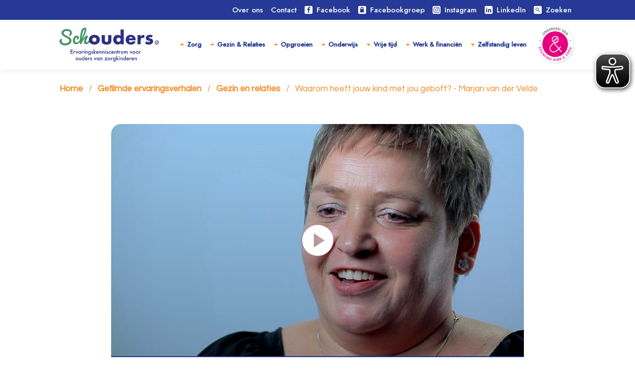

--- FILE ---
content_type: text/html; charset=UTF-8
request_url: https://schouders.nl/gefilmde-ervaringsverhalen/gezin-en-relaties/waarom-heeft-jouw-kind-met-jou-geboft-marjan-van-der-velde/
body_size: 10840
content:
<!doctype html>
<html data-n-head-ssr lang="nl" dir="ltr" data-n-head="%7B%22lang%22:%7B%22ssr%22:%22nl%22%7D,%22dir%22:%7B%22ssr%22:%22ltr%22%7D%7D">
  <head>
    <meta data-n-head="ssr" charset="utf-8"><meta data-n-head="ssr" name="viewport" content="width=device-width,initial-scale=1,maximum-scale=1,user-scalable=no"><meta data-n-head="ssr" data-hid="ogType" property="og:type" content="website"><meta data-n-head="ssr" data-hid="language" name="language" content="nl-NL"><meta data-n-head="ssr" data-hid="ogSiteName" property="og:site_name" content="Schouders"><meta data-n-head="ssr" data-hid="ogUrl" property="og:url" content="https://schouders.nl/gefilmde-ervaringsverhalen/gezin-en-relaties/waarom-heeft-jouw-kind-met-jou-geboft-marjan-van-der-velde/"><meta data-n-head="ssr" data-hid="ogTitle" property="og:title" content="Waarom heeft jouw kind met jou geboft? - Marjan van der Velde"><meta data-n-head="ssr" data-hid="ogImageLandscape" property="og:image" content="https://schouders.nl/opengraph-1200x628.jpg"><meta data-n-head="ssr" data-hid="ogImageWidthLandscape" property="og:image:width" content="1200"><meta data-n-head="ssr" data-hid="ogImageHeightLandscape" property="og:image:height" content="628"><meta data-n-head="ssr" data-hid="ogImagePortrait" property="og:image" content="https://schouders.nl/opengraph-1080x1920.jpg"><meta data-n-head="ssr" data-hid="ogImageWidthPortrait" property="og:image:width" content="1080"><meta data-n-head="ssr" data-hid="ogImageHeightPortrait" property="og:image:height" content="1920"><title>Waarom heeft jouw kind met jou geboft? - Marjan van der Velde - Schouders</title><link data-n-head="ssr" rel="preconnect" href="https://a.storyblok.com"><link data-n-head="ssr" data-hid="gf-prefetch" rel="dns-prefetch" href="https://fonts.gstatic.com/"><link data-n-head="ssr" data-hid="gf-preconnect" rel="preconnect" href="https://fonts.gstatic.com/" crossorigin=""><link data-n-head="ssr" data-hid="gf-preload" rel="preload" as="style" href="https://fonts.googleapis.com/css2?family=Jost:wght@500&family=Questrial:wght@400;600;700&family=Pacifico:wght@400&family=Material+Icons&display=swap"><link data-n-head="ssr" href="https://a.storyblok.com/f/178446/x/4a3c6b6552/asset-10.svg" type="image/x-icon" rel="icon"><style data-n-head="vuetify" type="text/css" id="vuetify-theme-stylesheet" nonce="undefined">.v-application a{color:#1976d2}.v-application .primary{background-color:#1976d2!important;border-color:#1976d2!important}.v-application .primary--text{color:#1976d2!important;caret-color:#1976d2!important}.v-application .primary.lighten-5{background-color:#c7fdff!important;border-color:#c7fdff!important}.v-application .primary--text.text--lighten-5{color:#c7fdff!important;caret-color:#c7fdff!important}.v-application .primary.lighten-4{background-color:#a8e0ff!important;border-color:#a8e0ff!important}.v-application .primary--text.text--lighten-4{color:#a8e0ff!important;caret-color:#a8e0ff!important}.v-application .primary.lighten-3{background-color:#8ac5ff!important;border-color:#8ac5ff!important}.v-application .primary--text.text--lighten-3{color:#8ac5ff!important;caret-color:#8ac5ff!important}.v-application .primary.lighten-2{background-color:#6aaaff!important;border-color:#6aaaff!important}.v-application .primary--text.text--lighten-2{color:#6aaaff!important;caret-color:#6aaaff!important}.v-application .primary.lighten-1{background-color:#488fef!important;border-color:#488fef!important}.v-application .primary--text.text--lighten-1{color:#488fef!important;caret-color:#488fef!important}.v-application .primary.darken-1{background-color:#005eb6!important;border-color:#005eb6!important}.v-application .primary--text.text--darken-1{color:#005eb6!important;caret-color:#005eb6!important}.v-application .primary.darken-2{background-color:#00479b!important;border-color:#00479b!important}.v-application .primary--text.text--darken-2{color:#00479b!important;caret-color:#00479b!important}.v-application .primary.darken-3{background-color:#003180!important;border-color:#003180!important}.v-application .primary--text.text--darken-3{color:#003180!important;caret-color:#003180!important}.v-application .primary.darken-4{background-color:#001e67!important;border-color:#001e67!important}.v-application .primary--text.text--darken-4{color:#001e67!important;caret-color:#001e67!important}.v-application .secondary{background-color:#424242!important;border-color:#424242!important}.v-application .secondary--text{color:#424242!important;caret-color:#424242!important}.v-application .secondary.lighten-5{background-color:#c1c1c1!important;border-color:#c1c1c1!important}.v-application .secondary--text.text--lighten-5{color:#c1c1c1!important;caret-color:#c1c1c1!important}.v-application .secondary.lighten-4{background-color:#a6a6a6!important;border-color:#a6a6a6!important}.v-application .secondary--text.text--lighten-4{color:#a6a6a6!important;caret-color:#a6a6a6!important}.v-application .secondary.lighten-3{background-color:#8b8b8b!important;border-color:#8b8b8b!important}.v-application .secondary--text.text--lighten-3{color:#8b8b8b!important;caret-color:#8b8b8b!important}.v-application .secondary.lighten-2{background-color:#727272!important;border-color:#727272!important}.v-application .secondary--text.text--lighten-2{color:#727272!important;caret-color:#727272!important}.v-application .secondary.lighten-1{background-color:#595959!important;border-color:#595959!important}.v-application .secondary--text.text--lighten-1{color:#595959!important;caret-color:#595959!important}.v-application .secondary.darken-1{background-color:#2c2c2c!important;border-color:#2c2c2c!important}.v-application .secondary--text.text--darken-1{color:#2c2c2c!important;caret-color:#2c2c2c!important}.v-application .secondary.darken-2{background-color:#171717!important;border-color:#171717!important}.v-application .secondary--text.text--darken-2{color:#171717!important;caret-color:#171717!important}.v-application .secondary.darken-3{background-color:#000!important;border-color:#000!important}.v-application .secondary--text.text--darken-3{color:#000!important;caret-color:#000000!important}.v-application .secondary.darken-4{background-color:#000!important;border-color:#000!important}.v-application .secondary--text.text--darken-4{color:#000!important;caret-color:#000000!important}.v-application .accent{background-color:#82b1ff!important;border-color:#82b1ff!important}.v-application .accent--text{color:#82b1ff!important;caret-color:#82b1ff!important}.v-application .accent.lighten-5{background-color:#fff!important;border-color:#fff!important}.v-application .accent--text.text--lighten-5{color:#fff!important;caret-color:#ffffff!important}.v-application .accent.lighten-4{background-color:#f8ffff!important;border-color:#f8ffff!important}.v-application .accent--text.text--lighten-4{color:#f8ffff!important;caret-color:#f8ffff!important}.v-application .accent.lighten-3{background-color:#daffff!important;border-color:#daffff!important}.v-application .accent--text.text--lighten-3{color:#daffff!important;caret-color:#daffff!important}.v-application .accent.lighten-2{background-color:#bce8ff!important;border-color:#bce8ff!important}.v-application .accent--text.text--lighten-2{color:#bce8ff!important;caret-color:#bce8ff!important}.v-application .accent.lighten-1{background-color:#9fccff!important;border-color:#9fccff!important}.v-application .accent--text.text--lighten-1{color:#9fccff!important;caret-color:#9fccff!important}.v-application .accent.darken-1{background-color:#6596e2!important;border-color:#6596e2!important}.v-application .accent--text.text--darken-1{color:#6596e2!important;caret-color:#6596e2!important}.v-application .accent.darken-2{background-color:#467dc6!important;border-color:#467dc6!important}.v-application .accent--text.text--darken-2{color:#467dc6!important;caret-color:#467dc6!important}.v-application .accent.darken-3{background-color:#2364aa!important;border-color:#2364aa!important}.v-application .accent--text.text--darken-3{color:#2364aa!important;caret-color:#2364aa!important}.v-application .accent.darken-4{background-color:#004c90!important;border-color:#004c90!important}.v-application .accent--text.text--darken-4{color:#004c90!important;caret-color:#004c90!important}.v-application .error{background-color:#ff5252!important;border-color:#ff5252!important}.v-application .error--text{color:#ff5252!important;caret-color:#ff5252!important}.v-application .error.lighten-5{background-color:#ffe4d5!important;border-color:#ffe4d5!important}.v-application .error--text.text--lighten-5{color:#ffe4d5!important;caret-color:#ffe4d5!important}.v-application .error.lighten-4{background-color:#ffc6b9!important;border-color:#ffc6b9!important}.v-application .error--text.text--lighten-4{color:#ffc6b9!important;caret-color:#ffc6b9!important}.v-application .error.lighten-3{background-color:#ffa99e!important;border-color:#ffa99e!important}.v-application .error--text.text--lighten-3{color:#ffa99e!important;caret-color:#ffa99e!important}.v-application .error.lighten-2{background-color:#ff8c84!important;border-color:#ff8c84!important}.v-application .error--text.text--lighten-2{color:#ff8c84!important;caret-color:#ff8c84!important}.v-application .error.lighten-1{background-color:#ff6f6a!important;border-color:#ff6f6a!important}.v-application .error--text.text--lighten-1{color:#ff6f6a!important;caret-color:#ff6f6a!important}.v-application .error.darken-1{background-color:#df323b!important;border-color:#df323b!important}.v-application .error--text.text--darken-1{color:#df323b!important;caret-color:#df323b!important}.v-application .error.darken-2{background-color:#bf0025!important;border-color:#bf0025!important}.v-application .error--text.text--darken-2{color:#bf0025!important;caret-color:#bf0025!important}.v-application .error.darken-3{background-color:#9f0010!important;border-color:#9f0010!important}.v-application .error--text.text--darken-3{color:#9f0010!important;caret-color:#9f0010!important}.v-application .error.darken-4{background-color:maroon!important;border-color:maroon!important}.v-application .error--text.text--darken-4{color:maroon!important;caret-color:#800000!important}.v-application .info{background-color:#2196f3!important;border-color:#2196f3!important}.v-application .info--text{color:#2196f3!important;caret-color:#2196f3!important}.v-application .info.lighten-5{background-color:#d4ffff!important;border-color:#d4ffff!important}.v-application .info--text.text--lighten-5{color:#d4ffff!important;caret-color:#d4ffff!important}.v-application .info.lighten-4{background-color:#b5ffff!important;border-color:#b5ffff!important}.v-application .info--text.text--lighten-4{color:#b5ffff!important;caret-color:#b5ffff!important}.v-application .info.lighten-3{background-color:#95e8ff!important;border-color:#95e8ff!important}.v-application .info--text.text--lighten-3{color:#95e8ff!important;caret-color:#95e8ff!important}.v-application .info.lighten-2{background-color:#75ccff!important;border-color:#75ccff!important}.v-application .info--text.text--lighten-2{color:#75ccff!important;caret-color:#75ccff!important}.v-application .info.lighten-1{background-color:#51b0ff!important;border-color:#51b0ff!important}.v-application .info--text.text--lighten-1{color:#51b0ff!important;caret-color:#51b0ff!important}.v-application .info.darken-1{background-color:#007cd6!important;border-color:#007cd6!important}.v-application .info--text.text--darken-1{color:#007cd6!important;caret-color:#007cd6!important}.v-application .info.darken-2{background-color:#0064ba!important;border-color:#0064ba!important}.v-application .info--text.text--darken-2{color:#0064ba!important;caret-color:#0064ba!important}.v-application .info.darken-3{background-color:#004d9f!important;border-color:#004d9f!important}.v-application .info--text.text--darken-3{color:#004d9f!important;caret-color:#004d9f!important}.v-application .info.darken-4{background-color:#003784!important;border-color:#003784!important}.v-application .info--text.text--darken-4{color:#003784!important;caret-color:#003784!important}.v-application .success{background-color:#4caf50!important;border-color:#4caf50!important}.v-application .success--text{color:#4caf50!important;caret-color:#4caf50!important}.v-application .success.lighten-5{background-color:#dcffd6!important;border-color:#dcffd6!important}.v-application .success--text.text--lighten-5{color:#dcffd6!important;caret-color:#dcffd6!important}.v-application .success.lighten-4{background-color:#beffba!important;border-color:#beffba!important}.v-application .success--text.text--lighten-4{color:#beffba!important;caret-color:#beffba!important}.v-application .success.lighten-3{background-color:#a2ff9e!important;border-color:#a2ff9e!important}.v-application .success--text.text--lighten-3{color:#a2ff9e!important;caret-color:#a2ff9e!important}.v-application .success.lighten-2{background-color:#85e783!important;border-color:#85e783!important}.v-application .success--text.text--lighten-2{color:#85e783!important;caret-color:#85e783!important}.v-application .success.lighten-1{background-color:#69cb69!important;border-color:#69cb69!important}.v-application .success--text.text--lighten-1{color:#69cb69!important;caret-color:#69cb69!important}.v-application .success.darken-1{background-color:#2d9437!important;border-color:#2d9437!important}.v-application .success--text.text--darken-1{color:#2d9437!important;caret-color:#2d9437!important}.v-application .success.darken-2{background-color:#00791e!important;border-color:#00791e!important}.v-application .success--text.text--darken-2{color:#00791e!important;caret-color:#00791e!important}.v-application .success.darken-3{background-color:#006000!important;border-color:#006000!important}.v-application .success--text.text--darken-3{color:#006000!important;caret-color:#006000!important}.v-application .success.darken-4{background-color:#004700!important;border-color:#004700!important}.v-application .success--text.text--darken-4{color:#004700!important;caret-color:#004700!important}.v-application .warning{background-color:#fb8c00!important;border-color:#fb8c00!important}.v-application .warning--text{color:#fb8c00!important;caret-color:#fb8c00!important}.v-application .warning.lighten-5{background-color:#ffff9e!important;border-color:#ffff9e!important}.v-application .warning--text.text--lighten-5{color:#ffff9e!important;caret-color:#ffff9e!important}.v-application .warning.lighten-4{background-color:#fffb82!important;border-color:#fffb82!important}.v-application .warning--text.text--lighten-4{color:#fffb82!important;caret-color:#fffb82!important}.v-application .warning.lighten-3{background-color:#ffdf67!important;border-color:#ffdf67!important}.v-application .warning--text.text--lighten-3{color:#ffdf67!important;caret-color:#ffdf67!important}.v-application .warning.lighten-2{background-color:#ffc24b!important;border-color:#ffc24b!important}.v-application .warning--text.text--lighten-2{color:#ffc24b!important;caret-color:#ffc24b!important}.v-application .warning.lighten-1{background-color:#ffa72d!important;border-color:#ffa72d!important}.v-application .warning--text.text--lighten-1{color:#ffa72d!important;caret-color:#ffa72d!important}.v-application .warning.darken-1{background-color:#db7200!important;border-color:#db7200!important}.v-application .warning--text.text--darken-1{color:#db7200!important;caret-color:#db7200!important}.v-application .warning.darken-2{background-color:#bb5900!important;border-color:#bb5900!important}.v-application .warning--text.text--darken-2{color:#bb5900!important;caret-color:#bb5900!important}.v-application .warning.darken-3{background-color:#9d4000!important;border-color:#9d4000!important}.v-application .warning--text.text--darken-3{color:#9d4000!important;caret-color:#9d4000!important}.v-application .warning.darken-4{background-color:#802700!important;border-color:#802700!important}.v-application .warning--text.text--darken-4{color:#802700!important;caret-color:#802700!important}</style><script data-n-head="ssr" async src="https://cdn.eye-able.com/configs/schouders.nl.js"></script><script data-n-head="ssr" async src="https://cdn.eye-able.com/public/js/eyeAble.js"></script><script data-n-head="ssr" data-hid="gtm-script">window._gtm_init||(window._gtm_init=1,function(t,e,n,a,i,o){t[n]=1==t[n]||"yes"==e[n]||1==e[n]||1==e.msDoNotTrack||t[i]&&t[i][o]&&t[i][o]()?1:0}(window,navigator,"doNotTrack",0,"external","msTrackingProtectionEnabled"),function(t,e,n,a,i){t[i]={},t._gtm_inject=function(o){if(!t.doNotTrack&&!t[i][o]){t[i][o]=1,t[a]=t[a]||[],t[a].push({"gtm.start":(new Date).getTime(),event:"gtm.js"});var g=e.getElementsByTagName(n)[0],m=e.createElement(n);m.async=!0,m.src="https://www.googletagmanager.com/gtm.js?id="+o,g.parentNode.insertBefore(m,g)}},t._gtm_inject("GTM-M24DPH5")}(window,document,"script","dataLayer","_gtm_ids"))</script><script data-n-head="ssr" data-hid="gf-script">!function(){var e=document.createElement("link");e.rel="stylesheet",e.href="https://fonts.googleapis.com/css2?family=Jost:wght@500&family=Questrial:wght@400;600;700&family=Pacifico:wght@400&family=Material+Icons&display=swap",document.querySelector("head").appendChild(e)}()</script><noscript data-n-head="ssr" data-hid="gf-noscript"><link rel="stylesheet" href="https://fonts.googleapis.com/css2?family=Jost:wght@500&family=Questrial:wght@400;600;700&family=Pacifico:wght@400&family=Material+Icons&display=swap"></noscript><link rel="preload" href="/_nuxt/ab0cbc6.js" as="script"><link rel="preload" href="/_nuxt/6d3e00d.js" as="script"><link rel="preload" href="/_nuxt/css/789e58e.css" as="style"><link rel="preload" href="/_nuxt/5cbbd4d.js" as="script"><link rel="preload" href="/_nuxt/css/de39b42.css" as="style"><link rel="preload" href="/_nuxt/f401d4c.js" as="script"><link rel="preload" href="/_nuxt/css/99032e3.css" as="style"><link rel="preload" href="/_nuxt/e9c63e4.js" as="script"><link rel="preload" href="/_nuxt/css/244ff03.css" as="style"><link rel="preload" href="/_nuxt/33a4cd1.js" as="script"><link rel="preload" href="/_nuxt/css/3eaf8e5.css" as="style"><link rel="preload" href="/_nuxt/8015d31.js" as="script"><link rel="preload" href="/_nuxt/css/cf6a228.css" as="style"><link rel="preload" href="/_nuxt/0d33306.js" as="script"><link rel="preload" href="/_nuxt/css/fdcb462.css" as="style"><link rel="preload" href="/_nuxt/f416a8b.js" as="script"><link rel="preload" href="/_nuxt/377c1d0.js" as="script"><link rel="preload" href="/_nuxt/css/e868345.css" as="style"><link rel="preload" href="/_nuxt/e784a66.js" as="script"><link rel="preload" href="/_nuxt/css/e1e047e.css" as="style"><link rel="preload" href="/_nuxt/6fed44d.js" as="script"><link rel="preload" href="/_nuxt/css/a194700.css" as="style"><link rel="preload" href="/_nuxt/0bec48e.js" as="script"><link rel="preload" href="/_nuxt/7831757.js" as="script"><link rel="preload" href="/_nuxt/css/643365e.css" as="style"><link rel="preload" href="/_nuxt/1763eb3.js" as="script"><link rel="preload" href="/_nuxt/css/8216b00.css" as="style"><link rel="preload" href="/_nuxt/aafd559.js" as="script"><link rel="preload" href="/_nuxt/css/8cfc835.css" as="style"><link rel="preload" href="/_nuxt/b3f5a2f.js" as="script"><link rel="preload" href="/_nuxt/css/1789e09.css" as="style"><link rel="preload" href="/_nuxt/10eb349.js" as="script"><link rel="preload" href="/_nuxt/css/c27549c.css" as="style"><link rel="preload" href="/_nuxt/4605ebc.js" as="script"><link rel="stylesheet" href="/_nuxt/css/789e58e.css"><link rel="stylesheet" href="/_nuxt/css/de39b42.css"><link rel="stylesheet" href="/_nuxt/css/99032e3.css"><link rel="stylesheet" href="/_nuxt/css/244ff03.css"><link rel="stylesheet" href="/_nuxt/css/3eaf8e5.css"><link rel="stylesheet" href="/_nuxt/css/cf6a228.css"><link rel="stylesheet" href="/_nuxt/css/fdcb462.css"><link rel="stylesheet" href="/_nuxt/css/e868345.css"><link rel="stylesheet" href="/_nuxt/css/e1e047e.css"><link rel="stylesheet" href="/_nuxt/css/a194700.css"><link rel="stylesheet" href="/_nuxt/css/643365e.css"><link rel="stylesheet" href="/_nuxt/css/8216b00.css"><link rel="stylesheet" href="/_nuxt/css/8cfc835.css"><link rel="stylesheet" href="/_nuxt/css/1789e09.css"><link rel="stylesheet" href="/_nuxt/css/c27549c.css"><link rel="preload" href="/_nuxt/static/1765008532/gefilmde-ervaringsverhalen/gezin-en-relaties/waarom-heeft-jouw-kind-met-jou-geboft-marjan-van-der-velde/state.js" as="script"><link rel="preload" href="/_nuxt/static/1765008532/gefilmde-ervaringsverhalen/gezin-en-relaties/waarom-heeft-jouw-kind-met-jou-geboft-marjan-van-der-velde/payload.js" as="script"><link rel="preload" href="/_nuxt/static/1765008532/manifest.js" as="script">
  </head>
  <body>
    <noscript data-n-head="ssr" data-hid="gtm-noscript" data-pbody="true"><iframe src="https://www.googletagmanager.com/ns.html?id=GTM-M24DPH5&" height="0" width="0" style="display:none;visibility:hidden" title="gtm"></iframe></noscript><div data-server-rendered="true" id="__nuxt"><!----><div id="__layout"><div data-app="true" id="app" class="v-application v-application--is-ltr theme--light theme-schouders"><div class="v-application--wrap"><header class="s-header" data-v-0e56dee5><div class="s-header-mobile" data-v-75a0d13e data-v-0e56dee5><div class="container px-4 py-0" data-v-75a0d13e data-v-75a0d13e><div class="row no-gutters" data-v-75a0d13e data-v-75a0d13e><div class="col col-auto" data-v-75a0d13e data-v-75a0d13e><div class="s-logo-mobile" data-v-37af74b6 data-v-75a0d13e><a href="/" title="Schouders" class="link-active s-link s-link-align-start" data-v-210a243c data-v-37af74b6><img src="https://a.storyblok.com/f/178446/0x0/e2198ced8f/schouders-logo-v2-mobiel.svg" alt="Schouders" style="max-width:120px" data-v-37af74b6></a></div></div> <div class="sticker col col-auto" data-v-75a0d13e data-v-75a0d13e><a href="http://www.kindenzorg.nl/" target="_blank" data-v-75a0d13e><img src="/kind-en-zorg-logo.svg" alt="Kind & Zorg" width="60" height="60" data-v-75a0d13e></a></div> <div class="col" data-v-75a0d13e data-v-75a0d13e><div class="s-nav-mobile" data-v-660d2f96 data-v-75a0d13e><div class="s-nav-mobile-buttons" data-v-a12eefa4 data-v-660d2f96><ul data-v-a12eefa4><li data-v-a12eefa4><span data-after="menu" class="nav" data-v-a12eefa4>
        MENU
      </span></li></ul></div> <div class="s-nav-mobile-overlay" data-v-3a79c747 data-v-660d2f96></div> <div class="s-nav-mobile-wrapper" data-v-3c724a2a data-v-660d2f96><div class="s-nav-mobile-panels" data-v-2385df34 data-v-3c724a2a><div class="s-nav-mobile-panel s-nav-mobile-panel-open" data-v-019b6038 data-v-2385df34><div class="s-nav-mobile-panel-header" data-v-019b6038><!----> <!----> <span class="close" data-v-019b6038></span></div> <div class="s-nav-mobile-panel-items" data-v-019b6038><ul data-v-019b6038><li class="item-nav" data-v-019b6038><a href="/zorg/" title="Zorg" class="s-link s-link-align-start link link-has-children" data-v-210a243c data-v-019b6038><span class="name" data-v-019b6038>
            Zorg
          </span> <span class="children" data-v-019b6038></span></a></li><li class="item-nav" data-v-019b6038><a href="/gezin-relaties/" title="Gezin & Relaties" class="s-link s-link-align-start link link-has-children" data-v-210a243c data-v-019b6038><span class="name" data-v-019b6038>
            Gezin & Relaties
          </span> <span class="children" data-v-019b6038></span></a></li><li class="item-nav" data-v-019b6038><a href="/opgroeien/" title="Opgroeien" class="s-link s-link-align-start link link-has-children" data-v-210a243c data-v-019b6038><span class="name" data-v-019b6038>
            Opgroeien
          </span> <span class="children" data-v-019b6038></span></a></li><li class="item-nav" data-v-019b6038><a href="/onderwijs/" title="Onderwijs" class="s-link s-link-align-start link link-has-children" data-v-210a243c data-v-019b6038><span class="name" data-v-019b6038>
            Onderwijs
          </span> <span class="children" data-v-019b6038></span></a></li><li class="item-nav" data-v-019b6038><a href="/vrije-tijd/" title="Vrije tijd" class="s-link s-link-align-start link link-has-children" data-v-210a243c data-v-019b6038><span class="name" data-v-019b6038>
            Vrije tijd
          </span> <span class="children" data-v-019b6038></span></a></li><li class="item-nav" data-v-019b6038><a href="/werk/" title="Werk & financiën " class="s-link s-link-align-start link link-has-children" data-v-210a243c data-v-019b6038><span class="name" data-v-019b6038>
            Werk & financiën 
          </span> <span class="children" data-v-019b6038></span></a></li><li class="item-nav" data-v-019b6038><a href="/zelfstandig-leven/" title="Zelfstandig leven" class="s-link s-link-align-start link link-has-children" data-v-210a243c data-v-019b6038><span class="name" data-v-019b6038>
            Zelfstandig leven
          </span> <span class="children" data-v-019b6038></span></a></li><li class="item-empty" data-v-019b6038><span class="link" data-v-019b6038><span class="name" data-v-019b6038>
            
          </span> <!----></span></li><li class="item-service-nav" data-v-019b6038><a href="/over-ons/" title="Over ons" class="s-link s-link-align-start link" data-v-210a243c data-v-019b6038><span class="name" data-v-019b6038>
            Over ons
          </span> <!----></a></li><li class="item-service-nav" data-v-019b6038><a href="/over-ons/contact/" title="Contact" class="s-link s-link-align-start link" data-v-210a243c data-v-019b6038><span class="name" data-v-019b6038>
            Contact
          </span> <!----></a></li><li class="item-service-nav" data-v-019b6038><a href="/zoeken/" title="Zoeken" class="s-link s-link-align-start link" data-v-210a243c data-v-019b6038><span data-before="search" class="name" data-v-019b6038>
            Zoeken
          </span> <!----></a></li></ul></div></div><div class="s-nav-mobile-panel" data-v-019b6038 data-v-2385df34><div class="s-nav-mobile-panel-header" data-v-019b6038><span class="back" data-v-019b6038></span> <span class="name" data-v-019b6038>
      Zorg
    </span> <span class="close" data-v-019b6038></span></div> <div class="s-nav-mobile-panel-items" data-v-019b6038><ul data-v-019b6038><li class="item-nav" data-v-019b6038><a href="/zorg/zo-werkt-de-zorg/" title="Zo werkt de zorg" class="s-link s-link-align-start link link-has-children" data-v-210a243c data-v-019b6038><span class="name" data-v-019b6038>
            Zo werkt de zorg
          </span> <span class="children" data-v-019b6038></span></a></li><li class="item-nav" data-v-019b6038><a href="/zorg/de-diagnose/" title="De diagnose" class="s-link s-link-align-start link link-has-children" data-v-210a243c data-v-019b6038><span class="name" data-v-019b6038>
            De diagnose
          </span> <span class="children" data-v-019b6038></span></a></li><li class="item-nav" data-v-019b6038><a href="/zorg/de-behandeling/" title="De behandeling" class="s-link s-link-align-start link link-has-children" data-v-210a243c data-v-019b6038><span class="name" data-v-019b6038>
            De behandeling
          </span> <span class="children" data-v-019b6038></span></a></li><li class="item-nav" data-v-019b6038><a href="/zorg/naar-het-ziekenhuis/" title="Naar het ziekenhuis" class="s-link s-link-align-start link link-has-children" data-v-210a243c data-v-019b6038><span class="name" data-v-019b6038>
            Naar het ziekenhuis
          </span> <span class="children" data-v-019b6038></span></a></li><li class="item-nav" data-v-019b6038><a href="/zorg/palliatieve-zorg/" title="Palliatieve zorg" class="s-link s-link-align-start link link-has-children" data-v-210a243c data-v-019b6038><span class="name" data-v-019b6038>
            Palliatieve zorg
          </span> <span class="children" data-v-019b6038></span></a></li><li class="item-nav" data-v-019b6038><a href="/zorg/professionals-in-de-zorg/" title="Professionals in de zorg" class="s-link s-link-align-start link link-has-children" data-v-210a243c data-v-019b6038><span class="name" data-v-019b6038>
            Professionals in de zorg
          </span> <span class="children" data-v-019b6038></span></a></li><li class="item-nav" data-v-019b6038><a href="/zorg/rechten-en-plichten/" title="Rechten en plichten " class="s-link s-link-align-start link link-has-children" data-v-210a243c data-v-019b6038><span class="name" data-v-019b6038>
            Rechten en plichten 
          </span> <span class="children" data-v-019b6038></span></a></li><li class="item-nav" data-v-019b6038><a href="/zorg/tools-zorg/" title="Tools" class="s-link s-link-align-start link link-has-children" data-v-210a243c data-v-019b6038><span class="name" data-v-019b6038>
            Tools
          </span> <span class="children" data-v-019b6038></span></a></li></ul></div></div><div class="s-nav-mobile-panel" data-v-019b6038 data-v-2385df34><div class="s-nav-mobile-panel-header" data-v-019b6038><span class="back" data-v-019b6038></span> <span class="name" data-v-019b6038>
      Zo werkt de zorg
    </span> <span class="close" data-v-019b6038></span></div> <div class="s-nav-mobile-panel-items" data-v-019b6038><ul data-v-019b6038><li class="item-nav" data-v-019b6038><a href="/zorg/zo-werkt-de-zorg/#eerste-en-tweedelijns-zorg" title="Eerste en tweedelijns zorg" class="s-link s-link-align-start link" data-v-210a243c data-v-019b6038><span class="name" data-v-019b6038>
            Eerste en tweedelijns zorg
          </span> <!----></a></li><li class="item-nav" data-v-019b6038><a href="/zorg/zo-werkt-de-zorg/zorg-coordineren/" title="Zorg coördineren " class="s-link s-link-align-start link" data-v-210a243c data-v-019b6038><span class="name" data-v-019b6038>
            Zorg coördineren 
          </span> <!----></a></li><li class="item-nav" data-v-019b6038><a href="/zorg/de-behandeling/samen-beslissen/" title="Samen beslissen" class="s-link s-link-align-start link" data-v-210a243c data-v-019b6038><span class="name" data-v-019b6038>
            Samen beslissen
          </span> <!----></a></li><li class="item-nav" data-v-019b6038><a href="/zelfstandig-leven/als-je-kind-18-wordt/" title="Transitie 18-/18+" class="s-link s-link-align-start link" data-v-210a243c data-v-019b6038><span class="name" data-v-019b6038>
            Transitie 18-/18+
          </span> <!----></a></li><li class="item-nav" data-v-019b6038><a href="/zorg/medische-termen/" title="Medische termen" class="s-link s-link-align-start link" data-v-210a243c data-v-019b6038><span class="name" data-v-019b6038>
            Medische termen
          </span> <!----></a></li><li class="item-nav" data-v-019b6038><a href="/zorg/zo-werkt-de-zorg/patienteninformatie/" title="Patiënten informatie" class="s-link s-link-align-start link" data-v-210a243c data-v-019b6038><span class="name" data-v-019b6038>
            Patiënten informatie
          </span> <!----></a></li><li class="item-nav" data-v-019b6038><a href="/zorg/zo-werkt-de-zorg/#mantelzorg" title="Mantelzorg" class="s-link s-link-align-start link" data-v-210a243c data-v-019b6038><span class="name" data-v-019b6038>
            Mantelzorg
          </span> <!----></a></li></ul></div></div><div class="s-nav-mobile-panel" data-v-019b6038 data-v-2385df34><div class="s-nav-mobile-panel-header" data-v-019b6038><span class="back" data-v-019b6038></span> <span class="name" data-v-019b6038>
      De diagnose
    </span> <span class="close" data-v-019b6038></span></div> <div class="s-nav-mobile-panel-items" data-v-019b6038><ul data-v-019b6038><li class="item-nav" data-v-019b6038><a href="/zorg/de-diagnose/#keuzes-maken" title="Keuzes maken" class="s-link s-link-align-start link" data-v-210a243c data-v-019b6038><span class="name" data-v-019b6038>
            Keuzes maken
          </span> <!----></a></li><li class="item-nav" data-v-019b6038><a href="/zorg/de-diagnose/#Een-diagnose-stellen" title="Een diagnose stellen" class="s-link s-link-align-start link" data-v-210a243c data-v-019b6038><span class="name" data-v-019b6038>
            Een diagnose stellen
          </span> <!----></a></li><li class="item-nav" data-v-019b6038><a href="/zorg/de-diagnose/#Tacitknowledge" title="Tacit Knowledge" class="s-link s-link-align-start link" data-v-210a243c data-v-019b6038><span class="name" data-v-019b6038>
            Tacit Knowledge
          </span> <!----></a></li><li class="item-nav" data-v-019b6038><a href="/zorg/de-diagnose/#Waarom-een-diagnose-kan-helpen" title="Waarom een diagnose kan helpen" class="s-link s-link-align-start link" data-v-210a243c data-v-019b6038><span class="name" data-v-019b6038>
            Waarom een diagnose kan helpen
          </span> <!----></a></li><li class="item-nav" data-v-019b6038><a href="/zorg/de-diagnose/#Zoeken-naar-een-diagnose" title="Zoeken naar een diagnose" class="s-link s-link-align-start link" data-v-210a243c data-v-019b6038><span class="name" data-v-019b6038>
            Zoeken naar een diagnose
          </span> <!----></a></li><li class="item-nav" data-v-019b6038><a href="/zorg/de-diagnose/#Omgaan-met-de-uitslag" title="Omgaan met de uitslag" class="s-link s-link-align-start link" data-v-210a243c data-v-019b6038><span class="name" data-v-019b6038>
            Omgaan met de uitslag
          </span> <!----></a></li></ul></div></div><div class="s-nav-mobile-panel" data-v-019b6038 data-v-2385df34><div class="s-nav-mobile-panel-header" data-v-019b6038><span class="back" data-v-019b6038></span> <span class="name" data-v-019b6038>
      De behandeling
    </span> <span class="close" data-v-019b6038></span></div> <div class="s-nav-mobile-panel-items" data-v-019b6038><ul data-v-019b6038><li class="item-nav" data-v-019b6038><a href="/zorg/de-behandeling/zorg-zonder-angst-of-pijn/" title="Zorg zonder angst of pijn" class="s-link s-link-align-start link" data-v-210a243c data-v-019b6038><span class="name" data-v-019b6038>
            Zorg zonder angst of pijn
          </span> <!----></a></li><li class="item-nav" data-v-019b6038><a href="/zorg/de-behandeling/#Thuisbehandeling" title="Thuisbehandeling" class="s-link s-link-align-start link" data-v-210a243c data-v-019b6038><span class="name" data-v-019b6038>
            Thuisbehandeling
          </span> <!----></a></li><li class="item-nav" data-v-019b6038><a href="/zorg/de-behandeling/#Verpleegkundig-kinderzorghuis" title="Verpleegkundig kinderzorghuis" class="s-link s-link-align-start link" data-v-210a243c data-v-019b6038><span class="name" data-v-019b6038>
            Verpleegkundig kinderzorghuis
          </span> <!----></a></li><li class="item-nav" data-v-019b6038><a href="/zorg/de-behandeling/#Kiezen-van-de-juiste-behandelaars" title="Kiezen van de juiste behandelaars" class="s-link s-link-align-start link" data-v-210a243c data-v-019b6038><span class="name" data-v-019b6038>
            Kiezen van de juiste behandelaars
          </span> <!----></a></li><li class="item-nav" data-v-019b6038><a href="/zorg/de-behandeling/#opstellen-van-behandeldoelen" title="Het opstellen van behandeldoelen" class="s-link s-link-align-start link" data-v-210a243c data-v-019b6038><span class="name" data-v-019b6038>
            Het opstellen van behandeldoelen
          </span> <!----></a></li><li class="item-nav" data-v-019b6038><a href="/zorg/de-behandeling/#Communicatie" title="Communicatie" class="s-link s-link-align-start link" data-v-210a243c data-v-019b6038><span class="name" data-v-019b6038>
            Communicatie
          </span> <!----></a></li><li class="item-nav" data-v-019b6038><a href="/zorg/de-behandeling/#Nazorg-na-afsluiting-van-de-behandeling" title="Nazorg na afsluiting van de behandeling" class="s-link s-link-align-start link" data-v-210a243c data-v-019b6038><span class="name" data-v-019b6038>
            Nazorg na afsluiting van de behandeling
          </span> <!----></a></li><li class="item-nav" data-v-019b6038><a href="/zorg/de-behandeling/in-gesprek-met-je-zorgverlener/" title="In gesprek met je zorgverlener" class="s-link s-link-align-start link" data-v-210a243c data-v-019b6038><span class="name" data-v-019b6038>
            In gesprek met je zorgverlener
          </span> <!----></a></li><li class="item-nav" data-v-019b6038><a href="/zorg/de-behandeling/medische-mogelijkheden-in-het-buitenland/" title="Medische mogelijkheden in het buitenland" class="s-link s-link-align-start link" data-v-210a243c data-v-019b6038><span class="name" data-v-019b6038>
            Medische mogelijkheden in het buitenland
          </span> <!----></a></li><li class="item-nav" data-v-019b6038><a href="/zorg/de-behandeling/alternatieve-geneeskunde/" title="Alternatieve geneeskunde" class="s-link s-link-align-start link" data-v-210a243c data-v-019b6038><span class="name" data-v-019b6038>
            Alternatieve geneeskunde
          </span> <!----></a></li></ul></div></div><div class="s-nav-mobile-panel" data-v-019b6038 data-v-2385df34><div class="s-nav-mobile-panel-header" data-v-019b6038><span class="back" data-v-019b6038></span> <span class="name" data-v-019b6038>
      Naar het ziekenhuis
    </span> <span class="close" data-v-019b6038></span></div> <div class="s-nav-mobile-panel-items" data-v-019b6038><ul data-v-019b6038><li class="item-nav" data-v-019b6038><a href="/zorg/naar-het-ziekenhuis/#Voorbereiding" title="Voorbereiding" class="s-link s-link-align-start link" data-v-210a243c data-v-019b6038><span class="name" data-v-019b6038>
            Voorbereiding
          </span> <!----></a></li><li class="item-nav" data-v-019b6038><a href="/zorg/naar-het-ziekenhuis/#Nazorg-na-ontslag-uit-het-ziekenhuis" title="Nazorg na ontslag uit het ziekenhuis" class="s-link s-link-align-start link" data-v-210a243c data-v-019b6038><span class="name" data-v-019b6038>
            Nazorg na ontslag uit het ziekenhuis
          </span> <!----></a></li></ul></div></div><div class="s-nav-mobile-panel" data-v-019b6038 data-v-2385df34><div class="s-nav-mobile-panel-header" data-v-019b6038><span class="back" data-v-019b6038></span> <span class="name" data-v-019b6038>
      Palliatieve zorg
    </span> <span class="close" data-v-019b6038></span></div> <div class="s-nav-mobile-panel-items" data-v-019b6038><ul data-v-019b6038><li class="item-nav" data-v-019b6038><a href="/zorg/palliatieve-zorg/#Ervaringen-delen" title="Ervaringen delen" class="s-link s-link-align-start link" data-v-210a243c data-v-019b6038><span class="name" data-v-019b6038>
            Ervaringen delen
          </span> <!----></a></li><li class="item-nav" data-v-019b6038><a href="/zorg/palliatieve-zorg/#Boeken-over-palliatieve-zorg" title="Boeken over palliatieve zorg" class="s-link s-link-align-start link" data-v-210a243c data-v-019b6038><span class="name" data-v-019b6038>
            Boeken over palliatieve zorg
          </span> <!----></a></li></ul></div></div><div class="s-nav-mobile-panel" data-v-019b6038 data-v-2385df34><div class="s-nav-mobile-panel-header" data-v-019b6038><span class="back" data-v-019b6038></span> <span class="name" data-v-019b6038>
      Professionals in de zorg
    </span> <span class="close" data-v-019b6038></span></div> <div class="s-nav-mobile-panel-items" data-v-019b6038><ul data-v-019b6038><li class="item-nav" data-v-019b6038><a href="/zorg/professionals-in-de-zorg/#Eerstelijns-zorg" title="Eerstelijns zorg" class="s-link s-link-align-start link" data-v-210a243c data-v-019b6038><span class="name" data-v-019b6038>
            Eerstelijns zorg
          </span> <!----></a></li><li class="item-nav" data-v-019b6038><a href="/zorg/professionals-in-de-zorg/#Eerstelijns-praktijken" title="Eerstelijns praktijken" class="s-link s-link-align-start link" data-v-210a243c data-v-019b6038><span class="name" data-v-019b6038>
            Eerstelijns praktijken
          </span> <!----></a></li><li class="item-nav" data-v-019b6038><a href="/zorg/professionals-in-de-zorg/#In-het-ziekenhuis" title="In het ziekenhuis" class="s-link s-link-align-start link" data-v-210a243c data-v-019b6038><span class="name" data-v-019b6038>
            In het ziekenhuis
          </span> <!----></a></li><li class="item-nav" data-v-019b6038><a href="/zorg/professionals-in-de-zorg/#In-het-revalidatiecentrum" title="In het revalidatiecentrum" class="s-link s-link-align-start link" data-v-210a243c data-v-019b6038><span class="name" data-v-019b6038>
            In het revalidatiecentrum
          </span> <!----></a></li><li class="item-nav" data-v-019b6038><a href="/zorg/professionals-in-de-zorg/#Casemanager-meedenken" title="Casemanager / meedenken" class="s-link s-link-align-start link" data-v-210a243c data-v-019b6038><span class="name" data-v-019b6038>
            Casemanager / meedenken
          </span> <!----></a></li></ul></div></div><div class="s-nav-mobile-panel" data-v-019b6038 data-v-2385df34><div class="s-nav-mobile-panel-header" data-v-019b6038><span class="back" data-v-019b6038></span> <span class="name" data-v-019b6038>
      Rechten en plichten 
    </span> <span class="close" data-v-019b6038></span></div> <div class="s-nav-mobile-panel-items" data-v-019b6038><ul data-v-019b6038><li class="item-nav" data-v-019b6038><a href="/zorg/rechten-en-plichten/#Zeggenschap-van-ouders" title="Zeggenschap van ouders" class="s-link s-link-align-start link" data-v-210a243c data-v-019b6038><span class="name" data-v-019b6038>
            Zeggenschap van ouders
          </span> <!----></a></li><li class="item-nav" data-v-019b6038><a href="/zorg/rechten-en-plichten/#Second-opinion" title="Second opinion" class="s-link s-link-align-start link" data-v-210a243c data-v-019b6038><span class="name" data-v-019b6038>
            Second opinion
          </span> <!----></a></li><li class="item-nav" data-v-019b6038><a href="/zorg/rechten-en-plichten/#Inzage-in-het-medisch-dossier" title="Inzage in het medisch dossier" class="s-link s-link-align-start link" data-v-210a243c data-v-019b6038><span class="name" data-v-019b6038>
            Inzage in het medisch dossier
          </span> <!----></a></li><li class="item-nav" data-v-019b6038><a href="/zorg/rechten-en-plichten/#Klachten" title="Klachten" class="s-link s-link-align-start link" data-v-210a243c data-v-019b6038><span class="name" data-v-019b6038>
            Klachten
          </span> <!----></a></li><li class="item-nav" data-v-019b6038><a href="/zorg/rechten-en-plichten/#thuissituatie" title="Signaleren onveilige thuissituatie" class="s-link s-link-align-start link" data-v-210a243c data-v-019b6038><span class="name" data-v-019b6038>
            Signaleren onveilige thuissituatie
          </span> <!----></a></li></ul></div></div><div class="s-nav-mobile-panel" data-v-019b6038 data-v-2385df34><div class="s-nav-mobile-panel-header" data-v-019b6038><span class="back" data-v-019b6038></span> <span class="name" data-v-019b6038>
      Tools
    </span> <span class="close" data-v-019b6038></span></div> <div class="s-nav-mobile-panel-items" data-v-019b6038><ul data-v-019b6038><li class="item-nav" data-v-019b6038><a href="/zorg/ervaringsverhalen-zorg/" title="Gefilmde ervaringsverhalen" class="s-link s-link-align-start link" data-v-210a243c data-v-019b6038><span class="name" data-v-019b6038>
            Gefilmde ervaringsverhalen
          </span> <!----></a></li><li class="item-nav" data-v-019b6038><a href="/ervaringsverhalen/" title="Ervaringsverhalen" class="s-link s-link-align-start link" data-v-210a243c data-v-019b6038><span class="name" data-v-019b6038>
            Ervaringsverhalen
          </span> <!----></a></li><li class="item-nav" data-v-019b6038><a href="/zorg/tools-zorg/gids-voor-ouders-na-de-diagnose/" title="Gids voor ouders na de diagnose" class="s-link s-link-align-start link" data-v-210a243c data-v-019b6038><span class="name" data-v-019b6038>
            Gids voor ouders na de diagnose
          </span> <!----></a></li><li class="item-nav" data-v-019b6038><a href="/zorg/tools-zorg/plan-b-zorgtestament/" title="Plan B / Zorgtestament" class="s-link s-link-align-start link" data-v-210a243c data-v-019b6038><span class="name" data-v-019b6038>
            Plan B / Zorgtestament
          </span> <!----></a></li><li class="item-nav" data-v-019b6038><a href="/zorg/tools-zorg/in-gesprek-met-een-professional/" title="In gesprek met... een professional" class="s-link s-link-align-start link" data-v-210a243c data-v-019b6038><span class="name" data-v-019b6038>
            In gesprek met... een professional
          </span> <!----></a></li><li class="item-nav" data-v-019b6038><a href="/wat-als-ik-het-niet-meer-kan/" title="Wat als ik het niet meer kan?" class="s-link s-link-align-start link" data-v-210a243c data-v-019b6038><span class="name" data-v-019b6038>
            Wat als ik het niet meer kan?
          </span> <!----></a></li><li class="item-nav" data-v-019b6038><a href="/supporters/" title="Supporters" class="s-link s-link-align-start link" data-v-210a243c data-v-019b6038><span class="name" data-v-019b6038>
            Supporters
          </span> <!----></a></li><li class="item-nav" data-v-019b6038><a href="/zorg/zo-werkt-de-zorg/klik/" title="KLIK: Kwaliteit van Leven In Kaart" class="s-link s-link-align-start link" data-v-210a243c data-v-019b6038><span class="name" data-v-019b6038>
            KLIK: Kwaliteit van Leven In Kaart
          </span> <!----></a></li></ul></div></div><div class="s-nav-mobile-panel" data-v-019b6038 data-v-2385df34><div class="s-nav-mobile-panel-header" data-v-019b6038><span class="back" data-v-019b6038></span> <span class="name" data-v-019b6038>
      Gezin & Relaties
    </span> <span class="close" data-v-019b6038></span></div> <div class="s-nav-mobile-panel-items" data-v-019b6038><ul data-v-019b6038><li class="item-nav" data-v-019b6038><a href="/gezin-relaties/jij/" title="Jij" class="s-link s-link-align-start link link-has-children" data-v-210a243c data-v-019b6038><span class="name" data-v-019b6038>
            Jij
          </span> <span class="children" data-v-019b6038></span></a></li><li class="item-nav" data-v-019b6038><a href="/gezin-relaties/je-partner/" title="Je partner" class="s-link s-link-align-start link link-has-children" data-v-210a243c data-v-019b6038><span class="name" data-v-019b6038>
            Je partner
          </span> <span class="children" data-v-019b6038></span></a></li><li class="item-nav" data-v-019b6038><a href="/gezin-relaties/kinderen/" title="Kinderen" class="s-link s-link-align-start link link-has-children" data-v-210a243c data-v-019b6038><span class="name" data-v-019b6038>
            Kinderen
          </span> <span class="children" data-v-019b6038></span></a></li><li class="item-nav" data-v-019b6038><a href="/gezin-relaties/netwerk/" title="Netwerk" class="s-link s-link-align-start link link-has-children" data-v-210a243c data-v-019b6038><span class="name" data-v-019b6038>
            Netwerk
          </span> <span class="children" data-v-019b6038></span></a></li><li class="item-nav" data-v-019b6038><a href="/gezin-relaties/tijd-besparen/" title="Tijd besparen" class="s-link s-link-align-start link link-has-children" data-v-210a243c data-v-019b6038><span class="name" data-v-019b6038>
            Tijd besparen
          </span> <span class="children" data-v-019b6038></span></a></li><li class="item-nav" data-v-019b6038><a href="/gezin-relaties/levend-verlies/" title="Levend verlies" class="s-link s-link-align-start link link-has-children" data-v-210a243c data-v-019b6038><span class="name" data-v-019b6038>
            Levend verlies
          </span> <span class="children" data-v-019b6038></span></a></li><li class="item-nav" data-v-019b6038><a href="/gezin-relaties/overlijden/" title="Overlijden" class="s-link s-link-align-start link link-has-children" data-v-210a243c data-v-019b6038><span class="name" data-v-019b6038>
            Overlijden
          </span> <span class="children" data-v-019b6038></span></a></li><li class="item-nav" data-v-019b6038><a href="/gezin-relaties/tools-gezin-en-relatie/" title="Tools" class="s-link s-link-align-start link link-has-children" data-v-210a243c data-v-019b6038><span class="name" data-v-019b6038>
            Tools
          </span> <span class="children" data-v-019b6038></span></a></li></ul></div></div><div class="s-nav-mobile-panel" data-v-019b6038 data-v-2385df34><div class="s-nav-mobile-panel-header" data-v-019b6038><span class="back" data-v-019b6038></span> <span class="name" data-v-019b6038>
      Jij
    </span> <span class="close" data-v-019b6038></span></div> <div class="s-nav-mobile-panel-items" data-v-019b6038><ul data-v-019b6038><li class="item-nav" data-v-019b6038><a href="/gezin-relaties/jij/#tijd-voor-jezelf" title="Tijd voor jezelf" class="s-link s-link-align-start link" data-v-210a243c data-v-019b6038><span class="name" data-v-019b6038>
            Tijd voor jezelf
          </span> <!----></a></li><li class="item-nav" data-v-019b6038><a href="/gezin-relaties/jij/#Emotionele%20ondersteuning" title="Emotionele ondersteuning" class="s-link s-link-align-start link" data-v-210a243c data-v-019b6038><span class="name" data-v-019b6038>
            Emotionele ondersteuning
          </span> <!----></a></li><li class="item-nav" data-v-019b6038><a href="/gezin-relaties/jij/#oudertraining" title="Oudertraining" class="s-link s-link-align-start link" data-v-210a243c data-v-019b6038><span class="name" data-v-019b6038>
            Oudertraining
          </span> <!----></a></li><li class="item-nav" data-v-019b6038><a href="/gezin-relaties/jij/stress-en-burn-out/" title="Stress en burn-out" class="s-link s-link-align-start link" data-v-210a243c data-v-019b6038><span class="name" data-v-019b6038>
            Stress en burn-out
          </span> <!----></a></li></ul></div></div><div class="s-nav-mobile-panel" data-v-019b6038 data-v-2385df34><div class="s-nav-mobile-panel-header" data-v-019b6038><span class="back" data-v-019b6038></span> <span class="name" data-v-019b6038>
      Je partner
    </span> <span class="close" data-v-019b6038></span></div> <div class="s-nav-mobile-panel-items" data-v-019b6038><ul data-v-019b6038><li class="item-nav" data-v-019b6038><a href="/gezin-relaties/je-partner/#Emoties" title="Emoties" class="s-link s-link-align-start link" data-v-210a243c data-v-019b6038><span class="name" data-v-019b6038>
            Emoties
          </span> <!----></a></li><li class="item-nav" data-v-019b6038><a href="/gezin-relaties/je-partner/#tijd-voor-elkaar" title="Tijd voor elkaar" class="s-link s-link-align-start link" data-v-210a243c data-v-019b6038><span class="name" data-v-019b6038>
            Tijd voor elkaar
          </span> <!----></a></li></ul></div></div><div class="s-nav-mobile-panel" data-v-019b6038 data-v-2385df34><div class="s-nav-mobile-panel-header" data-v-019b6038><span class="back" data-v-019b6038></span> <span class="name" data-v-019b6038>
      Kinderen
    </span> <span class="close" data-v-019b6038></span></div> <div class="s-nav-mobile-panel-items" data-v-019b6038><ul data-v-019b6038><li class="item-nav" data-v-019b6038><a href="/gezin-relaties/kinderen/#de-beperking-uitleggen" title="De beperking uitleggen" class="s-link s-link-align-start link" data-v-210a243c data-v-019b6038><span class="name" data-v-019b6038>
            De beperking uitleggen
          </span> <!----></a></li><li class="item-nav" data-v-019b6038><a href="/gezin-relaties/kinderen/#vriendjes" title="Vriendjes" class="s-link s-link-align-start link" data-v-210a243c data-v-019b6038><span class="name" data-v-019b6038>
            Vriendjes
          </span> <!----></a></li><li class="item-nav" data-v-019b6038><a href="/gezin-relaties/kinderen/#Brus" title="Brus" class="s-link s-link-align-start link" data-v-210a243c data-v-019b6038><span class="name" data-v-019b6038>
            Brus
          </span> <!----></a></li><li class="item-nav" data-v-019b6038><a href="/gezin-relaties/kinderen/#jonge-mantelzorger" title="Jonge mantelzorger" class="s-link s-link-align-start link" data-v-210a243c data-v-019b6038><span class="name" data-v-019b6038>
            Jonge mantelzorger
          </span> <!----></a></li><li class="item-nav" data-v-019b6038><a href="/opgroeien/anders-dan-normaal/je-zorgkind/" title="Je zorgkind" class="s-link s-link-align-start link" data-v-210a243c data-v-019b6038><span class="name" data-v-019b6038>
            Je zorgkind
          </span> <!----></a></li></ul></div></div><div class="s-nav-mobile-panel" data-v-019b6038 data-v-2385df34><div class="s-nav-mobile-panel-header" data-v-019b6038><span class="back" data-v-019b6038></span> <span class="name" data-v-019b6038>
      Netwerk
    </span> <span class="close" data-v-019b6038></span></div> <div class="s-nav-mobile-panel-items" data-v-019b6038><ul data-v-019b6038><li class="item-nav" data-v-019b6038><a href="/gezin-relaties/netwerk/#steun" title="Steun" class="s-link s-link-align-start link" data-v-210a243c data-v-019b6038><span class="name" data-v-019b6038>
            Steun
          </span> <!----></a></li><li class="item-nav" data-v-019b6038><a href="/gezin-relaties/netwerk/#op-de-hoogte-houden" title="Op de hoogte houden" class="s-link s-link-align-start link" data-v-210a243c data-v-019b6038><span class="name" data-v-019b6038>
            Op de hoogte houden
          </span> <!----></a></li><li class="item-nav" data-v-019b6038><a href="/gezin-relaties/netwerk/familie-en-vrienden/" title="Familie en vrienden" class="s-link s-link-align-start link" data-v-210a243c data-v-019b6038><span class="name" data-v-019b6038>
            Familie en vrienden
          </span> <!----></a></li><li class="item-nav" data-v-019b6038><a href="/gezin-relaties/netwerk/andere-ervaringsouders/" title="Andere ervaringsouders" class="s-link s-link-align-start link" data-v-210a243c data-v-019b6038><span class="name" data-v-019b6038>
            Andere ervaringsouders
          </span> <!----></a></li><li class="item-nav" data-v-019b6038><a href="/gezin-relaties/netwerk/werkgever/" title="Werkgever" class="s-link s-link-align-start link" data-v-210a243c data-v-019b6038><span class="name" data-v-019b6038>
            Werkgever
          </span> <!----></a></li></ul></div></div><div class="s-nav-mobile-panel" data-v-019b6038 data-v-2385df34><div class="s-nav-mobile-panel-header" data-v-019b6038><span class="back" data-v-019b6038></span> <span class="name" data-v-019b6038>
      Tijd besparen
    </span> <span class="close" data-v-019b6038></span></div> <div class="s-nav-mobile-panel-items" data-v-019b6038><ul data-v-019b6038><li class="item-nav" data-v-019b6038><a href="/gezin-relaties/tijd-besparen/#huishoudelijke-hulp" title="Huishoudelijke hulp" class="s-link s-link-align-start link" data-v-210a243c data-v-019b6038><span class="name" data-v-019b6038>
            Huishoudelijke hulp
          </span> <!----></a></li><li class="item-nav" data-v-019b6038><a href="/gezin-relaties/tijd-besparen/#boodschappen-doen" title="Boodschappen doen" class="s-link s-link-align-start link" data-v-210a243c data-v-019b6038><span class="name" data-v-019b6038>
            Boodschappen doen
          </span> <!----></a></li><li class="item-nav" data-v-019b6038><a href="/gezin-relaties/tijd-besparen/#vrijwilligershulp" title="Vrijwilligershulp" class="s-link s-link-align-start link" data-v-210a243c data-v-019b6038><span class="name" data-v-019b6038>
            Vrijwilligershulp
          </span> <!----></a></li></ul></div></div><div class="s-nav-mobile-panel" data-v-019b6038 data-v-2385df34><div class="s-nav-mobile-panel-header" data-v-019b6038><span class="back" data-v-019b6038></span> <span class="name" data-v-019b6038>
      Levend verlies
    </span> <span class="close" data-v-019b6038></span></div> <div class="s-nav-mobile-panel-items" data-v-019b6038><ul data-v-019b6038><li class="item-nav" data-v-019b6038><a href="/gezin-relaties/levend-verlies/#begeleiding" title="Begeleiding" class="s-link s-link-align-start link" data-v-210a243c data-v-019b6038><span class="name" data-v-019b6038>
            Begeleiding
          </span> <!----></a></li><li class="item-nav" data-v-019b6038><a href="/gezin-relaties/levend-verlies/#filmpjes-levend-verlies" title="Filmpjes levend verlies" class="s-link s-link-align-start link" data-v-210a243c data-v-019b6038><span class="name" data-v-019b6038>
            Filmpjes levend verlies
          </span> <!----></a></li></ul></div></div><div class="s-nav-mobile-panel" data-v-019b6038 data-v-2385df34><div class="s-nav-mobile-panel-header" data-v-019b6038><span class="back" data-v-019b6038></span> <span class="name" data-v-019b6038>
      Overlijden
    </span> <span class="close" data-v-019b6038></span></div> <div class="s-nav-mobile-panel-items" data-v-019b6038><ul data-v-019b6038><li class="item-nav" data-v-019b6038><a href="/gezin-relaties/overlijden/#professionals-die-je-ondersteunen" title="Professionals die je ondersteunen" class="s-link s-link-align-start link" data-v-210a243c data-v-019b6038><span class="name" data-v-019b6038>
            Professionals die je ondersteunen
          </span> <!----></a></li><li class="item-nav" data-v-019b6038><a href="/gezin-relaties/overlijden/#websites-rondom-overlijden" title="Websites rondom overlijden" class="s-link s-link-align-start link" data-v-210a243c data-v-019b6038><span class="name" data-v-019b6038>
            Websites rondom overlijden
          </span> <!----></a></li></ul></div></div><div class="s-nav-mobile-panel" data-v-019b6038 data-v-2385df34><div class="s-nav-mobile-panel-header" data-v-019b6038><span class="back" data-v-019b6038></span> <span class="name" data-v-019b6038>
      Tools
    </span> <span class="close" data-v-019b6038></span></div> <div class="s-nav-mobile-panel-items" data-v-019b6038><ul data-v-019b6038><li class="item-nav" data-v-019b6038><a href="/burn-on/" title="Burn-on tool" class="s-link s-link-align-start link" data-v-210a243c data-v-019b6038><span class="name" data-v-019b6038>
            Burn-on tool
          </span> <!----></a></li><li class="item-nav" data-v-019b6038><a href="/gezin-relaties/ervaringsverhalen-gezin/" title="Gefilmde ervaringsverhalen" class="s-link s-link-align-start link" data-v-210a243c data-v-019b6038><span class="name" data-v-019b6038>
            Gefilmde ervaringsverhalen
          </span> <!----></a></li><li class="item-nav" data-v-019b6038><a href="/ervaringsverhalen/" title="Ervaringsverhalen" class="s-link s-link-align-start link" data-v-210a243c data-v-019b6038><span class="name" data-v-019b6038>
            Ervaringsverhalen
          </span> <!----></a></li><li class="item-nav" data-v-019b6038><a href="/supporters/" title="Supporters" class="s-link s-link-align-start link" data-v-210a243c data-v-019b6038><span class="name" data-v-019b6038>
            Supporters
          </span> <!----></a></li><li class="item-nav" data-v-019b6038><a href="/gezin-relaties/tools-gezin-en-relatie/wegwijzer-winst-en-verlies/" title="Wegwijzer winst en verlies" class="s-link s-link-align-start link" data-v-210a243c data-v-019b6038><span class="name" data-v-019b6038>
            Wegwijzer winst en verlies
          </span> <!----></a></li><li class="item-nav" data-v-019b6038><a href="/gezin-relaties/tools-gezin-en-relatie/mindfulness/" title="Mindfulness" class="s-link s-link-align-start link" data-v-210a243c data-v-019b6038><span class="name" data-v-019b6038>
            Mindfulness
          </span> <!----></a></li><li class="item-nav" data-v-019b6038><a href="/gezin-relaties/tools-gezin-en-relatie/take-care/" title="Take care" class="s-link s-link-align-start link" data-v-210a243c data-v-019b6038><span class="name" data-v-019b6038>
            Take care
          </span> <!----></a></li><li class="item-nav" data-v-019b6038><a href="/gezin-relaties/tools-gezin-en-relatie/verliezen-en-aanpassen/" title="Verliezen en aanpassen" class="s-link s-link-align-start link" data-v-210a243c data-v-019b6038><span class="name" data-v-019b6038>
            Verliezen en aanpassen
          </span> <!----></a></li><li class="item-nav" data-v-019b6038><a href="/alles-is-anders/" title="'Alles is anders, over-leven met zorg" class="s-link s-link-align-start link" data-v-210a243c data-v-019b6038><span class="name" data-v-019b6038>
            'Alles is anders, over-leven met zorg
          </span> <!----></a></li><li class="item-nav" data-v-019b6038><a href="/wat-als-ik-het-niet-meer-kan/" title="Wat als ik het niet meer kan?" class="s-link s-link-align-start link" data-v-210a243c data-v-019b6038><span class="name" data-v-019b6038>
            Wat als ik het niet meer kan?
          </span> <!----></a></li><li class="item-nav" data-v-019b6038><a href="/gezin-relaties/tools-gezin-en-relatie/boekenkast/" title="Boekenkast" class="s-link s-link-align-start link" data-v-210a243c data-v-019b6038><span class="name" data-v-019b6038>
            Boekenkast
          </span> <!----></a></li></ul></div></div><div class="s-nav-mobile-panel" data-v-019b6038 data-v-2385df34><div class="s-nav-mobile-panel-header" data-v-019b6038><span class="back" data-v-019b6038></span> <span class="name" data-v-019b6038>
      Opgroeien
    </span> <span class="close" data-v-019b6038></span></div> <div class="s-nav-mobile-panel-items" data-v-019b6038><ul data-v-019b6038><li class="item-nav" data-v-019b6038><a href="/opgroeien/anders-dan-normaal/" title="Anders dan 'normaal'" class="s-link s-link-align-start link link-has-children" data-v-210a243c data-v-019b6038><span class="name" data-v-019b6038>
            Anders dan 'normaal'
          </span> <span class="children" data-v-019b6038></span></a></li><li class="item-nav" data-v-019b6038><a href="/opgroeien/opvoeden-overzicht/" title="Opvoeden" class="s-link s-link-align-start link link-has-children" data-v-210a243c data-v-019b6038><span class="name" data-v-019b6038>
            Opvoeden
          </span> <span class="children" data-v-019b6038></span></a></li><li class="item-nav" data-v-019b6038><a href="/opgroeien/ontwikkeling/" title="Ontwikkeling" class="s-link s-link-align-start link link-has-children" data-v-210a243c data-v-019b6038><span class="name" data-v-019b6038>
            Ontwikkeling
          </span> <span class="children" data-v-019b6038></span></a></li><li class="item-nav" data-v-019b6038><a href="/opgroeien/problemen/" title="Problemen" class="s-link s-link-align-start link link-has-children" data-v-210a243c data-v-019b6038><span class="name" data-v-019b6038>
            Problemen
          </span> <span class="children" data-v-019b6038></span></a></li><li class="item-nav" data-v-019b6038><a href="/onderzoek/" title="Onderzoek" class="s-link s-link-align-start link link-has-children" data-v-210a243c data-v-019b6038><span class="name" data-v-019b6038>
            Onderzoek
          </span> <span class="children" data-v-019b6038></span></a></li><li class="item-nav" data-v-019b6038><a href="/opgroeien/tools-opgroeien/" title="Tools" class="s-link s-link-align-start link link-has-children" data-v-210a243c data-v-019b6038><span class="name" data-v-019b6038>
            Tools
          </span> <span class="children" data-v-019b6038></span></a></li></ul></div></div><div class="s-nav-mobile-panel" data-v-019b6038 data-v-2385df34><div class="s-nav-mobile-panel-header" data-v-019b6038><span class="back" data-v-019b6038></span> <span class="name" data-v-019b6038>
      Anders dan 'normaal'
    </span> <span class="close" data-v-019b6038></span></div> <div class="s-nav-mobile-panel-items" data-v-019b6038><ul data-v-019b6038><li class="item-nav" data-v-019b6038><a href="/opgroeien/anders-dan-normaal/je-zorgkind/" title="Je zorgkind" class="s-link s-link-align-start link" data-v-210a243c data-v-019b6038><span class="name" data-v-019b6038>
            Je zorgkind
          </span> <!----></a></li></ul></div></div><div class="s-nav-mobile-panel" data-v-019b6038 data-v-2385df34><div class="s-nav-mobile-panel-header" data-v-019b6038><span class="back" data-v-019b6038></span> <span class="name" data-v-019b6038>
      Opvoeden
    </span> <span class="close" data-v-019b6038></span></div> <div class="s-nav-mobile-panel-items" data-v-019b6038><ul data-v-019b6038><li class="item-nav" data-v-019b6038><a href="/opgroeien/opvoeden-overzicht/#ondersteuning" title="Ondersteuning" class="s-link s-link-align-start link" data-v-210a243c data-v-019b6038><span class="name" data-v-019b6038>
            Ondersteuning
          </span> <!----></a></li><li class="item-nav" data-v-019b6038><a href="/opgroeien/opvoeden-overzicht/#opvoedondersteuning-thuis" title="Opvoedondersteuning thuis" class="s-link s-link-align-start link" data-v-210a243c data-v-019b6038><span class="name" data-v-019b6038>
            Opvoedondersteuning thuis
          </span> <!----></a></li><li class="item-nav" data-v-019b6038><a href="/opgroeien/opvoeden-overzicht/#Ambulante-ondersteuning" title="Ambulante ondersteuning" class="s-link s-link-align-start link" data-v-210a243c data-v-019b6038><span class="name" data-v-019b6038>
            Ambulante ondersteuning
          </span> <!----></a></li></ul></div></div><div class="s-nav-mobile-panel" data-v-019b6038 data-v-2385df34><div class="s-nav-mobile-panel-header" data-v-019b6038><span class="back" data-v-019b6038></span> <span class="name" data-v-019b6038>
      Ontwikkeling
    </span> <span class="close" data-v-019b6038></span></div> <div class="s-nav-mobile-panel-items" data-v-019b6038><ul data-v-019b6038><li class="item-nav" data-v-019b6038><a href="/opgroeien/ontwikkeling/#in-kaart-brengen" title="In kaart brengen" class="s-link s-link-align-start link" data-v-210a243c data-v-019b6038><span class="name" data-v-019b6038>
            In kaart brengen
          </span> <!----></a></li><li class="item-nav" data-v-019b6038><a href="/opgroeien/ontwikkeling/#ontwikkeling-stimuleren" title="Ontwikkeling stimuleren" class="s-link s-link-align-start link" data-v-210a243c data-v-019b6038><span class="name" data-v-019b6038>
            Ontwikkeling stimuleren
          </span> <!----></a></li><li class="item-nav" data-v-019b6038><a href="/opgroeien/ontwikkeling/#intellectuele-en-leerbehoeften" title="Intellectuele- en leerbehoeften" class="s-link s-link-align-start link" data-v-210a243c data-v-019b6038><span class="name" data-v-019b6038>
            Intellectuele- en leerbehoeften
          </span> <!----></a></li></ul></div></div><div class="s-nav-mobile-panel" data-v-019b6038 data-v-2385df34><div class="s-nav-mobile-panel-header" data-v-019b6038><span class="back" data-v-019b6038></span> <span class="name" data-v-019b6038>
      Problemen
    </span> <span class="close" data-v-019b6038></span></div> <div class="s-nav-mobile-panel-items" data-v-019b6038><ul data-v-019b6038><li class="item-nav" data-v-019b6038><a href="/opgroeien/problemen/communicatie/" title="Communicatie" class="s-link s-link-align-start link" data-v-210a243c data-v-019b6038><span class="name" data-v-019b6038>
            Communicatie
          </span> <!----></a></li><li class="item-nav" data-v-019b6038><a href="/opgroeien/problemen/slaapproblemen/" title="Slaapproblemen" class="s-link s-link-align-start link" data-v-210a243c data-v-019b6038><span class="name" data-v-019b6038>
            Slaapproblemen
          </span> <!----></a></li><li class="item-nav" data-v-019b6038><a href="/opgroeien/problemen/eetproblemen/" title="Eetproblemen" class="s-link s-link-align-start link" data-v-210a243c data-v-019b6038><span class="name" data-v-019b6038>
            Eetproblemen
          </span> <!----></a></li><li class="item-nav" data-v-019b6038><a href="/opgroeien/problemen/hechting/" title="Hechting" class="s-link s-link-align-start link" data-v-210a243c data-v-019b6038><span class="name" data-v-019b6038>
            Hechting
          </span> <!----></a></li></ul></div></div><div class="s-nav-mobile-panel" data-v-019b6038 data-v-2385df34><div class="s-nav-mobile-panel-header" data-v-019b6038><span class="back" data-v-019b6038></span> <span class="name" data-v-019b6038>
      Onderzoek
    </span> <span class="close" data-v-019b6038></span></div> <div class="s-nav-mobile-panel-items" data-v-019b6038><ul data-v-019b6038><li class="item-nav" data-v-019b6038><a href="/onderzoek/podcasts/" title="(video) Podcasts" class="s-link s-link-align-start link" data-v-210a243c data-v-019b6038><span class="name" data-v-019b6038>
            (video) Podcasts
          </span> <!----></a></li><li class="item-nav" data-v-019b6038><a href="/onderzoek/artikelen/" title="Artikelen" class="s-link s-link-align-start link" data-v-210a243c data-v-019b6038><span class="name" data-v-019b6038>
            Artikelen
          </span> <!----></a></li><li class="item-nav" data-v-019b6038><a href="/onderzoek/Ervaringsdeskundigheid/" title="Ervaringsdeskundigheid" class="s-link s-link-align-start link" data-v-210a243c data-v-019b6038><span class="name" data-v-019b6038>
            Ervaringsdeskundigheid
          </span> <!----></a></li><li class="item-nav" data-v-019b6038><a href="/onderzoek/organisaties/" title="Organisaties" class="s-link s-link-align-start link" data-v-210a243c data-v-019b6038><span class="name" data-v-019b6038>
            Organisaties
          </span> <!----></a></li></ul></div></div><div class="s-nav-mobile-panel" data-v-019b6038 data-v-2385df34><div class="s-nav-mobile-panel-header" data-v-019b6038><span class="back" data-v-019b6038></span> <span class="name" data-v-019b6038>
      Tools
    </span> <span class="close" data-v-019b6038></span></div> <div class="s-nav-mobile-panel-items" data-v-019b6038><ul data-v-019b6038><li class="item-nav" data-v-019b6038><a href="/opgroeien/ervaringsverhalen-opgroeien/" title="Gefilmde ervaringsverhalen" class="s-link s-link-align-start link" data-v-210a243c data-v-019b6038><span class="name" data-v-019b6038>
            Gefilmde ervaringsverhalen
          </span> <!----></a></li><li class="item-nav" data-v-019b6038><a href="/ervaringsverhalen/" title="Ervaringsverhalen" class="s-link s-link-align-start link" data-v-210a243c data-v-019b6038><span class="name" data-v-019b6038>
            Ervaringsverhalen
          </span> <!----></a></li><li class="item-nav" data-v-019b6038><a href="/opgroeien/tools-opgroeien/groeiwijzer/" title="Groei-wijzer" class="s-link s-link-align-start link" data-v-210a243c data-v-019b6038><span class="name" data-v-019b6038>
            Groei-wijzer
          </span> <!----></a></li><li class="item-nav" data-v-019b6038><a href="/opgroeien/tools-opgroeien/anders-vasthouden/" title="Anders vasthouden" class="s-link s-link-align-start link" data-v-210a243c data-v-019b6038><span class="name" data-v-019b6038>
            Anders vasthouden
          </span> <!----></a></li><li class="item-nav" data-v-019b6038><a href="/supporters/" title="Supporters" class="s-link s-link-align-start link" data-v-210a243c data-v-019b6038><span class="name" data-v-019b6038>
            Supporters
          </span> <!----></a></li><li class="item-nav" data-v-019b6038><a href="/opgroeien/tools-opgroeien/positieve-gezondheid/" title="Positieve gezondheid" class="s-link s-link-align-start link" data-v-210a243c data-v-019b6038><span class="name" data-v-019b6038>
            Positieve gezondheid
          </span> <!----></a></li></ul></div></div><div class="s-nav-mobile-panel" data-v-019b6038 data-v-2385df34><div class="s-nav-mobile-panel-header" data-v-019b6038><span class="back" data-v-019b6038></span> <span class="name" data-v-019b6038>
      Onderwijs
    </span> <span class="close" data-v-019b6038></span></div> <div class="s-nav-mobile-panel-items" data-v-019b6038><ul data-v-019b6038><li class="item-nav" data-v-019b6038><a href="/onderwijs/av1-robot/" title="AV1-robot" class="s-link s-link-align-start link link-has-children" data-v-210a243c data-v-019b6038><span class="name" data-v-019b6038>
            AV1-robot
          </span> <span class="children" data-v-019b6038></span></a></li><li class="item-nav" data-v-019b6038><a href="/onderwijs/van-0-tot-4/" title="Van 0 tot 4 jaar" class="s-link s-link-align-start link link-has-children" data-v-210a243c data-v-019b6038><span class="name" data-v-019b6038>
            Van 0 tot 4 jaar
          </span> <span class="children" data-v-019b6038></span></a></li><li class="item-nav" data-v-019b6038><a href="/onderwijs/van-4-tot-12/" title="Van 4 tot 12 jaar" class="s-link s-link-align-start link link-has-children" data-v-210a243c data-v-019b6038><span class="name" data-v-019b6038>
            Van 4 tot 12 jaar
          </span> <span class="children" data-v-019b6038></span></a></li><li class="item-nav" data-v-019b6038><a href="/onderwijs/van-12-tot-18/" title="Van 12 tot 18 jaar" class="s-link s-link-align-start link link-has-children" data-v-210a243c data-v-019b6038><span class="name" data-v-019b6038>
            Van 12 tot 18 jaar
          </span> <span class="children" data-v-019b6038></span></a></li><li class="item-nav" data-v-019b6038><a href="/onderwijs/passend-onderwijs/" title="Passend onderwijs" class="s-link s-link-align-start link link-has-children" data-v-210a243c data-v-019b6038><span class="name" data-v-019b6038>
            Passend onderwijs
          </span> <span class="children" data-v-019b6038></span></a></li><li class="item-nav" data-v-019b6038><a href="/onderwijs/ziek-en-naar-school/" title="Ziek en naar school" class="s-link s-link-align-start link" data-v-210a243c data-v-019b6038><span class="name" data-v-019b6038>
            Ziek en naar school
          </span> <!----></a></li><li class="item-nav" data-v-019b6038><a href="/onderwijs/tools/" title="Tools" class="s-link s-link-align-start link link-has-children" data-v-210a243c data-v-019b6038><span class="name" data-v-019b6038>
            Tools
          </span> <span class="children" data-v-019b6038></span></a></li></ul></div></div><div class="s-nav-mobile-panel" data-v-019b6038 data-v-2385df34><div class="s-nav-mobile-panel-header" data-v-019b6038><span class="back" data-v-019b6038></span> <span class="name" data-v-019b6038>
      AV1-robot
    </span> <span class="close" data-v-019b6038></span></div> <div class="s-nav-mobile-panel-items" data-v-019b6038><ul data-v-019b6038><li class="item-nav" data-v-019b6038><a href="/onderwijs/av1-robot/ervaringsverhalen-over-de-robot/" title="Ervaringsverhalen" class="s-link s-link-align-start link" data-v-210a243c data-v-019b6038><span class="name" data-v-019b6038>
            Ervaringsverhalen
          </span> <!----></a></li><li class="item-nav" data-v-019b6038><a href="/onderwijs/av1-robot/blogs-over-de-robot/" title="Blogs over de robot" class="s-link s-link-align-start link" data-v-210a243c data-v-019b6038><span class="name" data-v-019b6038>
            Blogs over de robot
          </span> <!----></a></li><li class="item-nav" data-v-019b6038><a href="/onderwijs/av1-robot/aanvraagformulier-robot/" title="Leen een AV1-robot" class="s-link s-link-align-start link" data-v-210a243c data-v-019b6038><span class="name" data-v-019b6038>
            Leen een AV1-robot
          </span> <!----></a></li></ul></div></div><div class="s-nav-mobile-panel" data-v-019b6038 data-v-2385df34><div class="s-nav-mobile-panel-header" data-v-019b6038><span class="back" data-v-019b6038></span> <span class="name" data-v-019b6038>
      Van 0 tot 4 jaar
    </span> <span class="close" data-v-019b6038></span></div> <div class="s-nav-mobile-panel-items" data-v-019b6038><ul data-v-019b6038><li class="item-nav" data-v-019b6038><a href="/onderwijs/van-0-tot-4/#regulier-kinderdagverblijf" title="Regulier kinderdagverblijf" class="s-link s-link-align-start link" data-v-210a243c data-v-019b6038><span class="name" data-v-019b6038>
            Regulier kinderdagverblijf
          </span> <!----></a></li><li class="item-nav" data-v-019b6038><a href="/onderwijs/van-0-tot-4/#verpleegkundig-kinderdagverblijf" title="Verpleegkundig kinderdagverblijf" class="s-link s-link-align-start link" data-v-210a243c data-v-019b6038><span class="name" data-v-019b6038>
            Verpleegkundig kinderdagverblijf
          </span> <!----></a></li><li class="item-nav" data-v-019b6038><a href="/onderwijs/van-0-tot-4/#Medisch%20kinderdagverblijf" title="Medisch kinderdagverblijf" class="s-link s-link-align-start link" data-v-210a243c data-v-019b6038><span class="name" data-v-019b6038>
            Medisch kinderdagverblijf
          </span> <!----></a></li><li class="item-nav" data-v-019b6038><a href="/onderwijs/van-0-tot-4/#peuteropvang" title="Peuteropvang" class="s-link s-link-align-start link" data-v-210a243c data-v-019b6038><span class="name" data-v-019b6038>
            Peuteropvang
          </span> <!----></a></li><li class="item-nav" data-v-019b6038><a href="/onderwijs/van-0-tot-4/#therapeutische-peutergroep" title="Therapeutische peutergroep" class="s-link s-link-align-start link" data-v-210a243c data-v-019b6038><span class="name" data-v-019b6038>
            Therapeutische peutergroep
          </span> <!----></a></li></ul></div></div><div class="s-nav-mobile-panel" data-v-019b6038 data-v-2385df34><div class="s-nav-mobile-panel-header" data-v-019b6038><span class="back" data-v-019b6038></span> <span class="name" data-v-019b6038>
      Van 4 tot 12 jaar
    </span> <span class="close" data-v-019b6038></span></div> <div class="s-nav-mobile-panel-items" data-v-019b6038><ul data-v-019b6038><li class="item-nav" data-v-019b6038><a href="/onderwijs/van-4-tot-12/#speciaal-onderwijs" title="Speciaal onderwijs" class="s-link s-link-align-start link" data-v-210a243c data-v-019b6038><span class="name" data-v-019b6038>
            Speciaal onderwijs
          </span> <!----></a></li><li class="item-nav" data-v-019b6038><a href="/onderwijs/van-4-tot-12/#dagbesteding" title="Dagbesteding" class="s-link s-link-align-start link" data-v-210a243c data-v-019b6038><span class="name" data-v-019b6038>
            Dagbesteding
          </span> <!----></a></li><li class="item-nav" data-v-019b6038><a href="/onderwijs/van-4-tot-12/#medisch-kinderdagverblijf" title="Medisch kinderdagverblijf" class="s-link s-link-align-start link" data-v-210a243c data-v-019b6038><span class="name" data-v-019b6038>
            Medisch kinderdagverblijf
          </span> <!----></a></li></ul></div></div><div class="s-nav-mobile-panel" data-v-019b6038 data-v-2385df34><div class="s-nav-mobile-panel-header" data-v-019b6038><span class="back" data-v-019b6038></span> <span class="name" data-v-019b6038>
      Van 12 tot 18 jaar
    </span> <span class="close" data-v-019b6038></span></div> <div class="s-nav-mobile-panel-items" data-v-019b6038><ul data-v-019b6038><li class="item-nav" data-v-019b6038><a href="/onderwijs/van-12-tot-18/#Voortgezet-onderwijs" title="Voortgezet onderwijs" class="s-link s-link-align-start link" data-v-210a243c data-v-019b6038><span class="name" data-v-019b6038>
            Voortgezet onderwijs
          </span> <!----></a></li><li class="item-nav" data-v-019b6038><a href="/onderwijs/van-12-tot-18/#Studeren" title="Studeren" class="s-link s-link-align-start link" data-v-210a243c data-v-019b6038><span class="name" data-v-019b6038>
            Studeren
          </span> <!----></a></li><li class="item-nav" data-v-019b6038><a href="/onderwijs/van-12-tot-18/#Toeslag-voor-studenten-met-beperking" title="Toeslag voor studenten met beperking" class="s-link s-link-align-start link" data-v-210a243c data-v-019b6038><span class="name" data-v-019b6038>
            Toeslag voor studenten met beperking
          </span> <!----></a></li></ul></div></div><div class="s-nav-mobile-panel" data-v-019b6038 data-v-2385df34><div class="s-nav-mobile-panel-header" data-v-019b6038><span class="back" data-v-019b6038></span> <span class="name" data-v-019b6038>
      Passend onderwijs
    </span> <span class="close" data-v-019b6038></span></div> <div class="s-nav-mobile-panel-items" data-v-019b6038><ul data-v-019b6038><li class="item-nav" data-v-019b6038><a href="/onderwijs/passend-onderwijs/#Zorgplicht" title="Zorgplicht" class="s-link s-link-align-start link" data-v-210a243c data-v-019b6038><span class="name" data-v-019b6038>
            Zorgplicht
          </span> <!----></a></li><li class="item-nav" data-v-019b6038><a href="/onderwijs/problemen-op-school/" title="Problemen op school" class="s-link s-link-align-start link" data-v-210a243c data-v-019b6038><span class="name" data-v-019b6038>
            Problemen op school
          </span> <!----></a></li><li class="item-nav" data-v-019b6038><a href="/onderwijs/leerlingenvervoer/" title="Leerlingenvervoer" class="s-link s-link-align-start link" data-v-210a243c data-v-019b6038><span class="name" data-v-019b6038>
            Leerlingenvervoer
          </span> <!----></a></li></ul></div></div><div class="s-nav-mobile-panel" data-v-019b6038 data-v-2385df34><div class="s-nav-mobile-panel-header" data-v-019b6038><span class="back" data-v-019b6038></span> <span class="name" data-v-019b6038>
      Tools
    </span> <span class="close" data-v-019b6038></span></div> <div class="s-nav-mobile-panel-items" data-v-019b6038><ul data-v-019b6038><li class="item-nav" data-v-019b6038><a href="/onderwijs/ervaringsverhalen-onderwijs/" title="Gefilmde ervaringsverhalen" class="s-link s-link-align-start link" data-v-210a243c data-v-019b6038><span class="name" data-v-019b6038>
            Gefilmde ervaringsverhalen
          </span> <!----></a></li><li class="item-nav" data-v-019b6038><a href="/ervaringsverhalen/" title="Ervaringsverhalen" class="s-link s-link-align-start link" data-v-210a243c data-v-019b6038><span class="name" data-v-019b6038>
            Ervaringsverhalen
          </span> <!----></a></li><li class="item-nav" data-v-019b6038><a href="/onderwijs/tools/in-gesprek-met/" title="In gesprek met... een leerkracht" class="s-link s-link-align-start link" data-v-210a243c data-v-019b6038><span class="name" data-v-019b6038>
            In gesprek met... een leerkracht
          </span> <!----></a></li><li class="item-nav" data-v-019b6038><a href="/supporters/" title="Supporters" class="s-link s-link-align-start link" data-v-210a243c data-v-019b6038><span class="name" data-v-019b6038>
            Supporters
          </span> <!----></a></li></ul></div></div><div class="s-nav-mobile-panel" data-v-019b6038 data-v-2385df34><div class="s-nav-mobile-panel-header" data-v-019b6038><span class="back" data-v-019b6038></span> <span class="name" data-v-019b6038>
      Vrije tijd
    </span> <span class="close" data-v-019b6038></span></div> <div class="s-nav-mobile-panel-items" data-v-019b6038><ul data-v-019b6038><li class="item-nav" data-v-019b6038><a href="/vrije-tijd/vakantie/" title="Vakantie" class="s-link s-link-align-start link link-has-children" data-v-210a243c data-v-019b6038><span class="name" data-v-019b6038>
            Vakantie
          </span> <span class="children" data-v-019b6038></span></a></li><li class="item-nav" data-v-019b6038><a href="/vrije-tijd/dagje-uit/" title="Dagje uit" class="s-link s-link-align-start link link-has-children" data-v-210a243c data-v-019b6038><span class="name" data-v-019b6038>
            Dagje uit
          </span> <span class="children" data-v-019b6038></span></a></li><li class="item-nav" data-v-019b6038><a href="/vrije-tijd/sport-en-hobby/" title="Sport en hobby" class="s-link s-link-align-start link link-has-children" data-v-210a243c data-v-019b6038><span class="name" data-v-019b6038>
            Sport en hobby
          </span> <span class="children" data-v-019b6038></span></a></li><li class="item-nav" data-v-019b6038><a href="/vrije-tijd/spelen/" title="Spelen" class="s-link s-link-align-start link link-has-children" data-v-210a243c data-v-019b6038><span class="name" data-v-019b6038>
            Spelen
          </span> <span class="children" data-v-019b6038></span></a></li><li class="item-nav" data-v-019b6038><a href="/vrije-tijd/vervoer/" title="Vervoer" class="s-link s-link-align-start link link-has-children" data-v-210a243c data-v-019b6038><span class="name" data-v-019b6038>
            Vervoer
          </span> <span class="children" data-v-019b6038></span></a></li><li class="item-nav" data-v-019b6038><a href="/vrije-tijd/ouderplatforms/" title="Ouderplatforms" class="s-link s-link-align-start link link-has-children" data-v-210a243c data-v-019b6038><span class="name" data-v-019b6038>
            Ouderplatforms
          </span> <span class="children" data-v-019b6038></span></a></li><li class="item-nav" data-v-019b6038><a href="/vrije-tijd/ervaringsverhalen-vrije-tijd/" title="Tools" class="s-link s-link-align-start link link-has-children" data-v-210a243c data-v-019b6038><span class="name" data-v-019b6038>
            Tools
          </span> <span class="children" data-v-019b6038></span></a></li></ul></div></div><div class="s-nav-mobile-panel" data-v-019b6038 data-v-2385df34><div class="s-nav-mobile-panel-header" data-v-019b6038><span class="back" data-v-019b6038></span> <span class="name" data-v-019b6038>
      Vakantie
    </span> <span class="close" data-v-019b6038></span></div> <div class="s-nav-mobile-panel-items" data-v-019b6038><ul data-v-019b6038><li class="item-nav" data-v-019b6038><a href="/vrije-tijd/vakantie/#vakantie-plannen" title="Vakantie plannen" class="s-link s-link-align-start link" data-v-210a243c data-v-019b6038><span class="name" data-v-019b6038>
            Vakantie plannen
          </span> <!----></a></li><li class="item-nav" data-v-019b6038><a href="/vrije-tijd/vakantie/#voorbereiding" title="Voorbereiding" class="s-link s-link-align-start link" data-v-210a243c data-v-019b6038><span class="name" data-v-019b6038>
            Voorbereiding
          </span> <!----></a></li><li class="item-nav" data-v-019b6038><a href="/vrije-tijd/vakantie/#medicijnen-en-dokters" title="Medicijnen en dokters" class="s-link s-link-align-start link" data-v-210a243c data-v-019b6038><span class="name" data-v-019b6038>
            Medicijnen en dokters
          </span> <!----></a></li><li class="item-nav" data-v-019b6038><a href="/vrije-tijd/vakantie/#zorg-en-hulpmiddelen" title="Zorg en hulpmiddelen" class="s-link s-link-align-start link" data-v-210a243c data-v-019b6038><span class="name" data-v-019b6038>
            Zorg en hulpmiddelen
          </span> <!----></a></li><li class="item-nav" data-v-019b6038><a href="/vrije-tijd/vakantie/#alleen-op-vakantie" title="Alleen op vakantie" class="s-link s-link-align-start link" data-v-210a243c data-v-019b6038><span class="name" data-v-019b6038>
            Alleen op vakantie
          </span> <!----></a></li><li class="item-nav" data-v-019b6038><a href="/vrije-tijd/vakantie/#handige-links" title="Handige links" class="s-link s-link-align-start link" data-v-210a243c data-v-019b6038><span class="name" data-v-019b6038>
            Handige links
          </span> <!----></a></li></ul></div></div><div class="s-nav-mobile-panel" data-v-019b6038 data-v-2385df34><div class="s-nav-mobile-panel-header" data-v-019b6038><span class="back" data-v-019b6038></span> <span class="name" data-v-019b6038>
      Dagje uit
    </span> <span class="close" data-v-019b6038></span></div> <div class="s-nav-mobile-panel-items" data-v-019b6038><ul data-v-019b6038><li class="item-nav" data-v-019b6038><a href="/vrije-tijd/dagje-uit/#ondersteuning-buitenshuis" title="Ondersteuning buitenshuis" class="s-link s-link-align-start link" data-v-210a243c data-v-019b6038><span class="name" data-v-019b6038>
            Ondersteuning buitenshuis
          </span> <!----></a></li><li class="item-nav" data-v-019b6038><a href="/vrije-tijd/oppas/" title="Oppas" class="s-link s-link-align-start link" data-v-210a243c data-v-019b6038><span class="name" data-v-019b6038>
            Oppas
          </span> <!----></a></li></ul></div></div><div class="s-nav-mobile-panel" data-v-019b6038 data-v-2385df34><div class="s-nav-mobile-panel-header" data-v-019b6038><span class="back" data-v-019b6038></span> <span class="name" data-v-019b6038>
      Sport en hobby
    </span> <span class="close" data-v-019b6038></span></div> <div class="s-nav-mobile-panel-items" data-v-019b6038><ul data-v-019b6038><li class="item-nav" data-v-019b6038><a href="/vrije-tijd/sport-en-hobby/#zwemmen" title="Zwemmen" class="s-link s-link-align-start link" data-v-210a243c data-v-019b6038><span class="name" data-v-019b6038>
            Zwemmen
          </span> <!----></a></li><li class="item-nav" data-v-019b6038><a href="/informatietafel-emb/informatiekaarten/" title="Informatiekaart Sport - EMB" class="s-link s-link-align-start link" data-v-210a243c data-v-019b6038><span class="name" data-v-019b6038>
            Informatiekaart Sport - EMB
          </span> <!----></a></li></ul></div></div><div class="s-nav-mobile-panel" data-v-019b6038 data-v-2385df34><div class="s-nav-mobile-panel-header" data-v-019b6038><span class="back" data-v-019b6038></span> <span class="name" data-v-019b6038>
      Spelen
    </span> <span class="close" data-v-019b6038></span></div> <div class="s-nav-mobile-panel-items" data-v-019b6038><ul data-v-019b6038><li class="item-nav" data-v-019b6038><a href="/vrije-tijd/spelen/#snoezelen" title="Snoezelen" class="s-link s-link-align-start link" data-v-210a243c data-v-019b6038><span class="name" data-v-019b6038>
            Snoezelen
          </span> <!----></a></li></ul></div></div><div class="s-nav-mobile-panel" data-v-019b6038 data-v-2385df34><div class="s-nav-mobile-panel-header" data-v-019b6038><span class="back" data-v-019b6038></span> <span class="name" data-v-019b6038>
      Vervoer
    </span> <span class="close" data-v-019b6038></span></div> <div class="s-nav-mobile-panel-items" data-v-019b6038><ul data-v-019b6038><li class="item-nav" data-v-019b6038><a href="/vrije-tijd/vervoer/#met-de-auto" title="Met de auto" class="s-link s-link-align-start link" data-v-210a243c data-v-019b6038><span class="name" data-v-019b6038>
            Met de auto
          </span> <!----></a></li><li class="item-nav" data-v-019b6038><a href="/vrije-tijd/vervoer/#openbaar-vervoer" title="Openbaar-vervoer" class="s-link s-link-align-start link" data-v-210a243c data-v-019b6038><span class="name" data-v-019b6038>
            Openbaar-vervoer
          </span> <!----></a></li><li class="item-nav" data-v-019b6038><a href="/vrije-tijd/vervoer/#vliegen" title="Vliegen" class="s-link s-link-align-start link" data-v-210a243c data-v-019b6038><span class="name" data-v-019b6038>
            Vliegen
          </span> <!----></a></li></ul></div></div><div class="s-nav-mobile-panel" data-v-019b6038 data-v-2385df34><div class="s-nav-mobile-panel-header" data-v-019b6038><span class="back" data-v-019b6038></span> <span class="name" data-v-019b6038>
      Ouderplatforms
    </span> <span class="close" data-v-019b6038></span></div> <div class="s-nav-mobile-panel-items" data-v-019b6038><ul data-v-019b6038><li class="item-nav" data-v-019b6038><a href="/vrije-tijd/ouderplatforms/" title="Doe mee!" class="s-link s-link-align-start link" data-v-210a243c data-v-019b6038><span class="name" data-v-019b6038>
            Doe mee!
          </span> <!----></a></li><li class="item-nav" data-v-019b6038><a href="/vrije-tijd/ouderplatforms/goede-voorbeelden/" title="Goede voorbeelden" class="s-link s-link-align-start link" data-v-210a243c data-v-019b6038><span class="name" data-v-019b6038>
            Goede voorbeelden
          </span> <!----></a></li></ul></div></div><div class="s-nav-mobile-panel" data-v-019b6038 data-v-2385df34><div class="s-nav-mobile-panel-header" data-v-019b6038><span class="back" data-v-019b6038></span> <span class="name" data-v-019b6038>
      Tools
    </span> <span class="close" data-v-019b6038></span></div> <div class="s-nav-mobile-panel-items" data-v-019b6038><ul data-v-019b6038><li class="item-nav" data-v-019b6038><a href="/vrije-tijd/ervaringsverhalen-vrije-tijd/" title="Gefilmde ervaringsverhalen" class="s-link s-link-align-start link" data-v-210a243c data-v-019b6038><span class="name" data-v-019b6038>
            Gefilmde ervaringsverhalen
          </span> <!----></a></li><li class="item-nav" data-v-019b6038><a href="/ervaringsverhalen/" title="Ervaringsverhalen" class="s-link s-link-align-start link" data-v-210a243c data-v-019b6038><span class="name" data-v-019b6038>
            Ervaringsverhalen
          </span> <!----></a></li><li class="item-nav" data-v-019b6038><a href="/supporters/" title="Supporters" class="s-link s-link-align-start link" data-v-210a243c data-v-019b6038><span class="name" data-v-019b6038>
            Supporters
          </span> <!----></a></li></ul></div></div><div class="s-nav-mobile-panel" data-v-019b6038 data-v-2385df34><div class="s-nav-mobile-panel-header" data-v-019b6038><span class="back" data-v-019b6038></span> <span class="name" data-v-019b6038>
      Werk & financiën 
    </span> <span class="close" data-v-019b6038></span></div> <div class="s-nav-mobile-panel-items" data-v-019b6038><ul data-v-019b6038><li class="item-nav" data-v-019b6038><a href="/werk/werk-en-verlof/" title="Werk en verlof" class="s-link s-link-align-start link link-has-children" data-v-210a243c data-v-019b6038><span class="name" data-v-019b6038>
            Werk en verlof
          </span> <span class="children" data-v-019b6038></span></a></li><li class="item-nav" data-v-019b6038><a href="/werk/financiering-van-zorg/" title="Financiering van zorg" class="s-link s-link-align-start link link-has-children" data-v-210a243c data-v-019b6038><span class="name" data-v-019b6038>
            Financiering van zorg
          </span> <span class="children" data-v-019b6038></span></a></li><li class="item-nav" data-v-019b6038><a href="/werk/overige-kosten-en-vergoedingen/" title="Overige kosten en vergoedingen" class="s-link s-link-align-start link link-has-children" data-v-210a243c data-v-019b6038><span class="name" data-v-019b6038>
            Overige kosten en vergoedingen
          </span> <span class="children" data-v-019b6038></span></a></li><li class="item-nav" data-v-019b6038><a href="/werk/ervaringsverhalen-werk/" title="Tools" class="s-link s-link-align-start link link-has-children" data-v-210a243c data-v-019b6038><span class="name" data-v-019b6038>
            Tools
          </span> <span class="children" data-v-019b6038></span></a></li></ul></div></div><div class="s-nav-mobile-panel" data-v-019b6038 data-v-2385df34><div class="s-nav-mobile-panel-header" data-v-019b6038><span class="back" data-v-019b6038></span> <span class="name" data-v-019b6038>
      Werk en verlof
    </span> <span class="close" data-v-019b6038></span></div> <div class="s-nav-mobile-panel-items" data-v-019b6038><ul data-v-019b6038><li class="item-nav" data-v-019b6038><a href="/werk/werk-en-verlof/#verlof" title="Verlof" class="s-link s-link-align-start link" data-v-210a243c data-v-019b6038><span class="name" data-v-019b6038>
            Verlof
          </span> <!----></a></li><li class="item-nav" data-v-019b6038><a href="/werk/werk-en-verlof/#ontslag" title="Ontslag" class="s-link s-link-align-start link" data-v-210a243c data-v-019b6038><span class="name" data-v-019b6038>
            Ontslag
          </span> <!----></a></li><li class="item-nav" data-v-019b6038><a href="/werk/werk-en-verlof/#ondernemer" title="ZZP / ondernemer" class="s-link s-link-align-start link" data-v-210a243c data-v-019b6038><span class="name" data-v-019b6038>
            ZZP / ondernemer
          </span> <!----></a></li><li class="item-nav" data-v-019b6038><a href="/werk/werk-en-verlof/#inkomsten-uit-pgb" title="Inkomsten uit PGB" class="s-link s-link-align-start link" data-v-210a243c data-v-019b6038><span class="name" data-v-019b6038>
            Inkomsten uit PGB
          </span> <!----></a></li></ul></div></div><div class="s-nav-mobile-panel" data-v-019b6038 data-v-2385df34><div class="s-nav-mobile-panel-header" data-v-019b6038><span class="back" data-v-019b6038></span> <span class="name" data-v-019b6038>
      Financiering van zorg
    </span> <span class="close" data-v-019b6038></span></div> <div class="s-nav-mobile-panel-items" data-v-019b6038><ul data-v-019b6038><li class="item-nav" data-v-019b6038><a href="/werk/financiering-van-zorg/#soorten-kosten" title="Soorten kosten" class="s-link s-link-align-start link" data-v-210a243c data-v-019b6038><span class="name" data-v-019b6038>
            Soorten kosten
          </span> <!----></a></li><li class="item-nav" data-v-019b6038><a href="/werk/financiering-van-zorg/#landelijk-en-lokaal" title="Landelijk én lokaal" class="s-link s-link-align-start link" data-v-210a243c data-v-019b6038><span class="name" data-v-019b6038>
            Landelijk én lokaal
          </span> <!----></a></li><li class="item-nav" data-v-019b6038><a href="/werk/financiering-van-zorg/#het-juiste-loket" title="Het juiste loket" class="s-link s-link-align-start link" data-v-210a243c data-v-019b6038><span class="name" data-v-019b6038>
            Het juiste loket
          </span> <!----></a></li><li class="item-nav" data-v-019b6038><a href="/werk/financiering-van-zorg/#de-verschillende-wetten" title="De verschillende wetten" class="s-link s-link-align-start link" data-v-210a243c data-v-019b6038><span class="name" data-v-019b6038>
            De verschillende wetten
          </span> <!----></a></li></ul></div></div><div class="s-nav-mobile-panel" data-v-019b6038 data-v-2385df34><div class="s-nav-mobile-panel-header" data-v-019b6038><span class="back" data-v-019b6038></span> <span class="name" data-v-019b6038>
      Overige kosten en vergoedingen
    </span> <span class="close" data-v-019b6038></span></div> <div class="s-nav-mobile-panel-items" data-v-019b6038><ul data-v-019b6038><li class="item-nav" data-v-019b6038><a href="/werk/overige-kosten-en-vergoedingen/#vergoedingen" title="Vergoedingen" class="s-link s-link-align-start link" data-v-210a243c data-v-019b6038><span class="name" data-v-019b6038>
            Vergoedingen
          </span> <!----></a></li><li class="item-nav" data-v-019b6038><a href="/werk/overige-kosten-en-vergoedingen/#dubbele-kinderbijslag" title="Dubbele kinderbijslag" class="s-link s-link-align-start link" data-v-210a243c data-v-019b6038><span class="name" data-v-019b6038>
            Dubbele kinderbijslag
          </span> <!----></a></li><li class="item-nav" data-v-019b6038><a href="/werk/overige-kosten-en-vergoedingen/#dubbele-kinderbijslag" title="Fondsen en stichtingen" class="s-link s-link-align-start link" data-v-210a243c data-v-019b6038><span class="name" data-v-019b6038>
            Fondsen en stichtingen
          </span> <!----></a></li><li class="item-nav" data-v-019b6038><a href="/werk/overige-kosten-en-vergoedingen/woningaanpassing/" title="Woningaanpassing" class="s-link s-link-align-start link" data-v-210a243c data-v-019b6038><span class="name" data-v-019b6038>
            Woningaanpassing
          </span> <!----></a></li></ul></div></div><div class="s-nav-mobile-panel" data-v-019b6038 data-v-2385df34><div class="s-nav-mobile-panel-header" data-v-019b6038><span class="back" data-v-019b6038></span> <span class="name" data-v-019b6038>
      Tools
    </span> <span class="close" data-v-019b6038></span></div> <div class="s-nav-mobile-panel-items" data-v-019b6038><ul data-v-019b6038><li class="item-nav" data-v-019b6038><a href="/werk/ervaringsverhalen-werk/" title="Gefilmde ervaringsverhalen" class="s-link s-link-align-start link" data-v-210a243c data-v-019b6038><span class="name" data-v-019b6038>
            Gefilmde ervaringsverhalen
          </span> <!----></a></li><li class="item-nav" data-v-019b6038><a href="/ervaringsverhalen/" title="Ervaringsverhalen" class="s-link s-link-align-start link" data-v-210a243c data-v-019b6038><span class="name" data-v-019b6038>
            Ervaringsverhalen
          </span> <!----></a></li><li class="item-nav" data-v-019b6038><a href="/supporters/" title="Supporters" class="s-link s-link-align-start link" data-v-210a243c data-v-019b6038><span class="name" data-v-019b6038>
            Supporters
          </span> <!----></a></li></ul></div></div><div class="s-nav-mobile-panel" data-v-019b6038 data-v-2385df34><div class="s-nav-mobile-panel-header" data-v-019b6038><span class="back" data-v-019b6038></span> <span class="name" data-v-019b6038>
      Zelfstandig leven
    </span> <span class="close" data-v-019b6038></span></div> <div class="s-nav-mobile-panel-items" data-v-019b6038><ul data-v-019b6038><li class="item-nav" data-v-019b6038><a href="/zelfstandig-leven/hulpmiddelen/" title="Hulpmiddelen" class="s-link s-link-align-start link link-has-children" data-v-210a243c data-v-019b6038><span class="name" data-v-019b6038>
            Hulpmiddelen
          </span> <span class="children" data-v-019b6038></span></a></li><li class="item-nav" data-v-019b6038><a href="/zelfstandig-leven/wonen/" title="Wonen" class="s-link s-link-align-start link link-has-children" data-v-210a243c data-v-019b6038><span class="name" data-v-019b6038>
            Wonen
          </span> <span class="children" data-v-019b6038></span></a></li><li class="item-nav" data-v-019b6038><a href="/zelfstandig-leven/werk-en-dagbesteding/" title="Werk en dagbesteding" class="s-link s-link-align-start link link-has-children" data-v-210a243c data-v-019b6038><span class="name" data-v-019b6038>
            Werk en dagbesteding
          </span> <span class="children" data-v-019b6038></span></a></li><li class="item-nav" data-v-019b6038><a href="/zelfstandig-leven/voortplanting-seksualiteit/" title="Voortplanting en seksualiteit" class="s-link s-link-align-start link link-has-children" data-v-210a243c data-v-019b6038><span class="name" data-v-019b6038>
            Voortplanting en seksualiteit
          </span> <span class="children" data-v-019b6038></span></a></li><li class="item-nav" data-v-019b6038><a href="/zelfstandig-leven/als-je-kind-18-wordt/" title="Als je kind 18 wordt" class="s-link s-link-align-start link link-has-children" data-v-210a243c data-v-019b6038><span class="name" data-v-019b6038>
            Als je kind 18 wordt
          </span> <span class="children" data-v-019b6038></span></a></li><li class="item-nav" data-v-019b6038><a href="/zelfstandig-leven/tools-zelfstandig-leven/" title="Tools" class="s-link s-link-align-start link link-has-children" data-v-210a243c data-v-019b6038><span class="name" data-v-019b6038>
            Tools
          </span> <span class="children" data-v-019b6038></span></a></li></ul></div></div><div class="s-nav-mobile-panel" data-v-019b6038 data-v-2385df34><div class="s-nav-mobile-panel-header" data-v-019b6038><span class="back" data-v-019b6038></span> <span class="name" data-v-019b6038>
      Hulpmiddelen
    </span> <span class="close" data-v-019b6038></span></div> <div class="s-nav-mobile-panel-items" data-v-019b6038><ul data-v-019b6038><li class="item-nav" data-v-019b6038><a href="/zelfstandig-leven/hulpmiddelen/soorten-hulpmiddelen/" title="Soorten hulpmiddelen" class="s-link s-link-align-start link link-has-children" data-v-210a243c data-v-019b6038><span class="name" data-v-019b6038>
            Soorten hulpmiddelen
          </span> <span class="children" data-v-019b6038></span></a></li><li class="item-nav" data-v-019b6038><a href="/zelfstandig-leven/hulpmiddelen/aangepaste-fiets/" title="Aangepaste fiets" class="s-link s-link-align-start link" data-v-210a243c data-v-019b6038><span class="name" data-v-019b6038>
            Aangepaste fiets
          </span> <!----></a></li><li class="item-nav" data-v-019b6038><a href="/zelfstandig-leven/hulpmiddelen/aangepaste-kleding-en-schoenen/" title="Aangepaste kleding" class="s-link s-link-align-start link" data-v-210a243c data-v-019b6038><span class="name" data-v-019b6038>
            Aangepaste kleding
          </span> <!----></a></li><li class="item-nav" data-v-019b6038><a href="/zelfstandig-leven/hulpmiddelen/aanvragen-hulpmiddelen/" title="Aanvragen hulpmiddelen" class="s-link s-link-align-start link" data-v-210a243c data-v-019b6038><span class="name" data-v-019b6038>
            Aanvragen hulpmiddelen
          </span> <!----></a></li></ul></div></div><div class="s-nav-mobile-panel" data-v-019b6038 data-v-2385df34><div class="s-nav-mobile-panel-header" data-v-019b6038><span class="back" data-v-019b6038></span> <span class="name" data-v-019b6038>
      Soorten hulpmiddelen
    </span> <span class="close" data-v-019b6038></span></div> <div class="s-nav-mobile-panel-items" data-v-019b6038><ul data-v-019b6038><li class="item-nav" data-v-019b6038><a href="/zelfstandig-leven/hulpmiddelen/soorten-hulpmiddelen/#Hulpmiddelen-bij-een-lichamelijke-beperking" title="Hulpmiddelen bij een lichamelijke beperking" class="s-link s-link-align-start link" data-v-210a243c data-v-019b6038><span class="name" data-v-019b6038>
            Hulpmiddelen bij een lichamelijke beperking
          </span> <!----></a></li><li class="item-nav" data-v-019b6038><a href="/zelfstandig-leven/hulpmiddelen/soorten-hulpmiddelen/#Hulpmiddelen-bij-een-ontwikkelingsstoornis" title="Hulpmiddelen bij een ontwikkelingsstoornis" class="s-link s-link-align-start link" data-v-210a243c data-v-019b6038><span class="name" data-v-019b6038>
            Hulpmiddelen bij een ontwikkelingsstoornis
          </span> <!----></a></li><li class="item-nav" data-v-019b6038><a href="/zelfstandig-leven/hulpmiddelen/soorten-hulpmiddelen/#hulpmiddelen-op-school" title="Hulpmiddelen op school, stage of werk" class="s-link s-link-align-start link" data-v-210a243c data-v-019b6038><span class="name" data-v-019b6038>
            Hulpmiddelen op school, stage of werk
          </span> <!----></a></li><li class="item-nav" data-v-019b6038><a href="/zelfstandig-leven/hulpmiddelen/soorten-hulpmiddelen/#Zelf-maken" title="Zelf maken" class="s-link s-link-align-start link" data-v-210a243c data-v-019b6038><span class="name" data-v-019b6038>
            Zelf maken
          </span> <!----></a></li><li class="item-nav" data-v-019b6038><a href="/zelfstandig-leven/hulpmiddelen/soorten-hulpmiddelen/#Hulphond" title="Hulphond" class="s-link s-link-align-start link" data-v-210a243c data-v-019b6038><span class="name" data-v-019b6038>
            Hulphond
          </span> <!----></a></li></ul></div></div><div class="s-nav-mobile-panel" data-v-019b6038 data-v-2385df34><div class="s-nav-mobile-panel-header" data-v-019b6038><span class="back" data-v-019b6038></span> <span class="name" data-v-019b6038>
      Wonen
    </span> <span class="close" data-v-019b6038></span></div> <div class="s-nav-mobile-panel-items" data-v-019b6038><ul data-v-019b6038><li class="item-nav" data-v-019b6038><a href="/zelfstandig-leven/wonen/#zelfstandig%20wonen" title="Zelfstandig wonen" class="s-link s-link-align-start link" data-v-210a243c data-v-019b6038><span class="name" data-v-019b6038>
            Zelfstandig wonen
          </span> <!----></a></li><li class="item-nav" data-v-019b6038><a href="/zelfstandig-leven/wonen/#Niet-zelfstandig-kunnen-wonen" title="Niet zelfstandig kunnen wonen" class="s-link s-link-align-start link" data-v-210a243c data-v-019b6038><span class="name" data-v-019b6038>
            Niet zelfstandig kunnen wonen
          </span> <!----></a></li><li class="item-nav" data-v-019b6038><a href="/zelfstandig-leven/wonen/#Uithuisplaatsing" title="Uithuisplaatsing" class="s-link s-link-align-start link" data-v-210a243c data-v-019b6038><span class="name" data-v-019b6038>
            Uithuisplaatsing
          </span> <!----></a></li><li class="item-nav" data-v-019b6038><a href="/zelfstandig-leven/wonen/eenzaamheid/" title="Eenzaamheid" class="s-link s-link-align-start link" data-v-210a243c data-v-019b6038><span class="name" data-v-019b6038>
            Eenzaamheid
          </span> <!----></a></li></ul></div></div><div class="s-nav-mobile-panel" data-v-019b6038 data-v-2385df34><div class="s-nav-mobile-panel-header" data-v-019b6038><span class="back" data-v-019b6038></span> <span class="name" data-v-019b6038>
      Werk en dagbesteding
    </span> <span class="close" data-v-019b6038></span></div> <div class="s-nav-mobile-panel-items" data-v-019b6038><ul data-v-019b6038><li class="item-nav" data-v-019b6038><a href="/zelfstandig-leven/werk-en-dagbesteding/#Dagbesteding" title="Dagbesteding" class="s-link s-link-align-start link" data-v-210a243c data-v-019b6038><span class="name" data-v-019b6038>
            Dagbesteding
          </span> <!----></a></li><li class="item-nav" data-v-019b6038><a href="/zelfstandig-leven/werk-en-dagbesteding/#Wajong" title="Wajong" class="s-link s-link-align-start link" data-v-210a243c data-v-019b6038><span class="name" data-v-019b6038>
            Wajong
          </span> <!----></a></li></ul></div></div><div class="s-nav-mobile-panel" data-v-019b6038 data-v-2385df34><div class="s-nav-mobile-panel-header" data-v-019b6038><span class="back" data-v-019b6038></span> <span class="name" data-v-019b6038>
      Voortplanting en seksualiteit
    </span> <span class="close" data-v-019b6038></span></div> <div class="s-nav-mobile-panel-items" data-v-019b6038><ul data-v-019b6038><li class="item-nav" data-v-019b6038><a href="/zelfstandig-leven/voortplanting-seksualiteit/#Seksuele-opvoeding" title="Seksuele opvoeding" class="s-link s-link-align-start link" data-v-210a243c data-v-019b6038><span class="name" data-v-019b6038>
            Seksuele opvoeding
          </span> <!----></a></li><li class="item-nav" data-v-019b6038><a href="/zelfstandig-leven/voortplanting-seksualiteit/#Grensoverschrijdend-seksueel-gedrag" title="Grensoverschrijdend seksueel gedrag" class="s-link s-link-align-start link" data-v-210a243c data-v-019b6038><span class="name" data-v-019b6038>
            Grensoverschrijdend seksueel gedrag
          </span> <!----></a></li><li class="item-nav" data-v-019b6038><a href="/zelfstandig-leven/voortplanting-seksualiteit/#Sekszorg" title="Sekszorg" class="s-link s-link-align-start link" data-v-210a243c data-v-019b6038><span class="name" data-v-019b6038>
            Sekszorg
          </span> <!----></a></li></ul></div></div><div class="s-nav-mobile-panel" data-v-019b6038 data-v-2385df34><div class="s-nav-mobile-panel-header" data-v-019b6038><span class="back" data-v-019b6038></span> <span class="name" data-v-019b6038>
      Als je kind 18 wordt
    </span> <span class="close" data-v-019b6038></span></div> <div class="s-nav-mobile-panel-items" data-v-019b6038><ul data-v-019b6038><li class="item-nav" data-v-019b6038><a href="/zelfstandig-leven/als-je-kind-18-wordt/#Wat-moet-ik-regelen" title="Wat moet ik regelen?" class="s-link s-link-align-start link" data-v-210a243c data-v-019b6038><span class="name" data-v-019b6038>
            Wat moet ik regelen?
          </span> <!----></a></li><li class="item-nav" data-v-019b6038><a href="/zelfstandig-leven/als-je-kind-18-wordt/#Belangenbehartiging" title="Belangenbehartiging" class="s-link s-link-align-start link" data-v-210a243c data-v-019b6038><span class="name" data-v-019b6038>
            Belangenbehartiging
          </span> <!----></a></li><li class="item-nav" data-v-019b6038><a href="/zelfstandig-leven/als-je-kind-18-wordt/#Mentorschap" title="Mentorschap" class="s-link s-link-align-start link" data-v-210a243c data-v-019b6038><span class="name" data-v-019b6038>
            Mentorschap
          </span> <!----></a></li><li class="item-nav" data-v-019b6038><a href="/zelfstandig-leven/als-je-kind-18-wordt/#Bewindvoering" title="Bewindvoering" class="s-link s-link-align-start link" data-v-210a243c data-v-019b6038><span class="name" data-v-019b6038>
            Bewindvoering
          </span> <!----></a></li><li class="item-nav" data-v-019b6038><a href="/zelfstandig-leven/als-je-kind-18-wordt/#Curator" title="Curator" class="s-link s-link-align-start link" data-v-210a243c data-v-019b6038><span class="name" data-v-019b6038>
            Curator
          </span> <!----></a></li><li class="item-nav" data-v-019b6038><a href="/zelfstandig-leven/als-je-kind-18-wordt/#Als-je-het-zelf-niet-meer-kan" title="Als je het zelf niet meer kan" class="s-link s-link-align-start link" data-v-210a243c data-v-019b6038><span class="name" data-v-019b6038>
            Als je het zelf niet meer kan
          </span> <!----></a></li></ul></div></div><div class="s-nav-mobile-panel" data-v-019b6038 data-v-2385df34><div class="s-nav-mobile-panel-header" data-v-019b6038><span class="back" data-v-019b6038></span> <span class="name" data-v-019b6038>
      Tools
    </span> <span class="close" data-v-019b6038></span></div> <div class="s-nav-mobile-panel-items" data-v-019b6038><ul data-v-019b6038><li class="item-nav" data-v-019b6038><a href="/zelfstandig-leven/ervaringsverhalen-zelfstandig-leven/" title="Gefilmde ervaringsverhalen" class="s-link s-link-align-start link" data-v-210a243c data-v-019b6038><span class="name" data-v-019b6038>
            Gefilmde ervaringsverhalen
          </span> <!----></a></li><li class="item-nav" data-v-019b6038><a href="/ervaringsverhalen/" title="Ervaringsverhalen" class="s-link s-link-align-start link" data-v-210a243c data-v-019b6038><span class="name" data-v-019b6038>
            Ervaringsverhalen
          </span> <!----></a></li><li class="item-nav" data-v-019b6038><a href="/informatietafel-emb/de-vink-wijzer/" title="De Vink Wijzer" class="s-link s-link-align-start link" data-v-210a243c data-v-019b6038><span class="name" data-v-019b6038>
            De Vink Wijzer
          </span> <!----></a></li><li class="item-nav" data-v-019b6038><a href="/wat-als-ik-het-niet-meer-kan/" title="Wat als ik het niet meer kan?" class="s-link s-link-align-start link" data-v-210a243c data-v-019b6038><span class="name" data-v-019b6038>
            Wat als ik het niet meer kan?
          </span> <!----></a></li><li class="item-nav" data-v-019b6038><a href="/zelfstandig-leven/tools-zelfstandig-leven/als-je-kind-niet-zelf-kan-beslissen/" title="Als je kind niet zelf kan beslissen" class="s-link s-link-align-start link" data-v-210a243c data-v-019b6038><span class="name" data-v-019b6038>
            Als je kind niet zelf kan beslissen
          </span> <!----></a></li><li class="item-nav" data-v-019b6038><a href="/supporters/" title="Supporters" class="s-link s-link-align-start link" data-v-210a243c data-v-019b6038><span class="name" data-v-019b6038>
            Supporters
          </span> <!----></a></li></ul></div></div></div></div></div></div></div></div></div></header> <main class="v-main" style="padding-top:0;padding-right:0;padding-bottom:0;padding-left:0"><div class="v-main__wrap"><div class="page-content"><section class="section-content section-content-width-fixed section-content-background-color-white" style="z-index:1" data-v-4d5eea20><div class="container container--fluid py-4 px-4" data-v-4d5eea20 data-v-4d5eea20><div class="row no-gutters" data-v-4d5eea20 data-v-4d5eea20><div class="col-md-10 col-lg-10 col-xl-8 offset-md-1 offset-lg-1 offset-xl-2 col-12" data-v-4d5eea20 data-v-4d5eea20><!----> <div class="content-breadcrumbs" data-v-4d5eea20><div class="s-breadcrumbs" data-v-55f5f341><!----> <div class="list" data-v-55f5f341><ul data-v-55f5f341><li data-v-55f5f341><a href="/" title="Home" class="link-active" data-v-55f5f341>
          Home
        </a></li><li data-v-55f5f341><a href="/gefilmde-ervaringsverhalen/" title="Gefilmde ervaringsverhalen" class="link-active" data-v-55f5f341>
          Gefilmde ervaringsverhalen
        </a></li><li data-v-55f5f341><a href="/gefilmde-ervaringsverhalen/gezin-en-relaties/" title="Gezin en relaties" class="link-active" data-v-55f5f341>
          Gezin en relaties
        </a></li><li data-v-55f5f341><span data-v-55f5f341>
          Waarom heeft jouw kind met jou geboft? - Marjan van der Velde
        </span></li></ul></div></div></div></div></div></div></section><section data-anchor="" class="section-content section-content-width-fixed section-content-background-color-white" style="z-index:1" data-v-4d5eea20 data-v-53681577><div class="container container--fluid py-8 px-4" data-v-4d5eea20 data-v-4d5eea20><div class="row no-gutters" data-v-4d5eea20 data-v-4d5eea20><div class="col-md-8 col-xl-6 offset-md-2 offset-xl-3 col-12" data-v-4d5eea20 data-v-4d5eea20><!----> <div class="content-video content-video-has-content" data-v-4d5eea20 data-v-53681577><div class="s-video-player video" data-v-e6d6515c data-v-53681577><div class="s-video-player-placeholder" data-v-1fae531e data-v-e6d6515c><div class="s-image s-image-orientation-landscape s-image-cover s-image-overlay s-image-preload" data-v-6cf52cdf data-v-1fae531e><div class="s-image-sizer" style="padding-top:56.25%" data-v-6cf52cdf></div> <!----></div></div> <!----></div> <div class="content" data-v-4d5eea20 data-v-53681577><p class="title-caption" data-v-4d5eea20 data-v-53681577>
        Marjan van der Velde - Zoon met COL4A3BP syndroom
      </p> <h2 class="s-textarea title-heading" data-v-53681577>Waarom heeft jouw kind met jou geboft?</h2> <!----></div></div></div></div></div></section></div></div></main> <footer class="s-footer" data-v-6148067a><div class="top" data-v-6148067a><div class="container container--fluid py-12 px-3" data-v-6148067a data-v-6148067a><div class="row no-gutters" data-v-6148067a data-v-6148067a><div class="col-md-10 col-xl-8 offset-md-1 offset-xl-2 col-12" data-v-6148067a data-v-6148067a><div class="footer-blocks" data-v-6148067a><div class="item-footer-text" data-v-5e650ae9 data-v-6148067a><div class="content" data-v-5e650ae9><h3 class="s-textarea" data-v-5e650ae9>(Sch)ouders is onderdeel van Stichting Kind & Zorg</h3> <!----> <!----></div></div><div class="item-footer-text" data-v-5e650ae9 data-v-6148067a><div class="content" data-v-5e650ae9><h3 class="s-textarea" data-v-5e650ae9>Contactgegevens</h3> <div class="s-richtext text" data-v-07cc3214 data-v-5e650ae9><p><b>Stichting Kind & Zorg</b><br>Churchilllaan 11, 4e etage<br>3527 GV Utrecht<br>Postbus 197<br>3500 AD Utrecht<a href="mailto:info@kindenzorg.nl" target="_self" linktype="email"><br></a><a href="mailto:info@kindenzorg.nl" target="_self" linktype="email">info@kindenzorg.nl</a></p></div> <!----></div></div><div class="item-footer-links" data-v-78670b7a data-v-6148067a><div class="content" data-v-78670b7a><h3 class="s-textarea" data-v-78670b7a>Volg ons op Socialmedia </h3> <div class="links" data-v-78670b7a><ul data-v-78670b7a><li data-v-78670b7a><a href="https://www.facebook.com/Schouders/" target="_blank" rel="noopener" title="Volg ons via Facebook" hover="" class="s-link s-link-align-start" data-v-210a243c data-v-78670b7a>
            Volg ons via Facebook
          </a></li><li data-v-78670b7a><a href="https://www.instagram.com/ekcschouders/" target="_blank" rel="noopener" title="Volg ons via Instagram" hover="" class="s-link s-link-align-start" data-v-210a243c data-v-78670b7a>
            Volg ons via Instagram
          </a></li><li data-v-78670b7a><a href="https://x.com/StKenZ" target="_blank" rel="noopener" title="Volg ons via Twitter / X" hover="" class="s-link s-link-align-start" data-v-210a243c data-v-78670b7a>
            Volg ons via Twitter / X
          </a></li></ul></div></div></div></div></div></div></div></div> <div class="bottom" data-v-6148067a><div class="container container--fluid py-8 px-3" data-v-6148067a data-v-6148067a><div class="row no-gutters" data-v-6148067a data-v-6148067a><div class="col-md-10 col-xl-8 offset-md-1 offset-xl-2 col-12" data-v-6148067a data-v-6148067a><div class="footer-blocks" data-v-6148067a><div class="item-footer-navigation" data-v-7b40706e data-v-6148067a><nav role="navigation" class="links" data-v-7b40706e><ul data-v-7b40706e><li data-v-7b40706e><a href="/over-ons/algemene-voorwaarden/" title="Algemene voorwaarden" class="s-link s-link-align-start" data-v-210a243c data-v-7b40706e>
          Algemene voorwaarden
        </a></li><li data-v-7b40706e><a href="/over-ons/privacy-statement/" title="Privacy" class="s-link s-link-align-start" data-v-210a243c data-v-7b40706e>
          Privacy
        </a></li><li data-v-7b40706e><a href="/sitemap/" title="Sitemap" class="s-link s-link-align-start" data-v-210a243c data-v-7b40706e>
          Sitemap
        </a></li></ul></nav></div></div></div></div></div></div></footer> <div class="s-tolkie"><script id="tolkie-script" type="module" src="https://app.tolkie.nl" crossorigin="anonymous" data-tolkie-token="ebdeacd2060181ed42589b00b6b342cdb74e0558" data-tolkie-state="separateButtons" defer></script></div></div></div></div></div><script defer src="/_nuxt/static/1765008532/gefilmde-ervaringsverhalen/gezin-en-relaties/waarom-heeft-jouw-kind-met-jou-geboft-marjan-van-der-velde/state.js"></script><script src="/_nuxt/ab0cbc6.js" defer></script><script src="/_nuxt/e9c63e4.js" defer></script><script src="/_nuxt/33a4cd1.js" defer></script><script src="/_nuxt/8015d31.js" defer></script><script src="/_nuxt/0d33306.js" defer></script><script src="/_nuxt/f416a8b.js" defer></script><script src="/_nuxt/377c1d0.js" defer></script><script src="/_nuxt/e784a66.js" defer></script><script src="/_nuxt/6fed44d.js" defer></script><script src="/_nuxt/0bec48e.js" defer></script><script src="/_nuxt/7831757.js" defer></script><script src="/_nuxt/1763eb3.js" defer></script><script src="/_nuxt/aafd559.js" defer></script><script src="/_nuxt/b3f5a2f.js" defer></script><script src="/_nuxt/10eb349.js" defer></script><script src="/_nuxt/4605ebc.js" defer></script><script src="/_nuxt/6d3e00d.js" defer></script><script src="/_nuxt/5cbbd4d.js" defer></script><script src="/_nuxt/f401d4c.js" defer></script>
  </body>
</html>


--- FILE ---
content_type: text/css; charset=UTF-8
request_url: https://schouders.nl/_nuxt/css/de39b42.css
body_size: 701
content:
@font-face{font-display:block;font-family:icomoon;font-style:normal;font-weight:400;src:url(/_nuxt/fonts/icomoon.77a9535.eot);src:url(/_nuxt/fonts/icomoon.77a9535.eot#iefix) format("embedded-opentype"),url(/_nuxt/fonts/icomoon.036536c.ttf) format("truetype"),url(/_nuxt/fonts/icomoon.eac797e.woff) format("woff"),url(/_nuxt/img/icomoon.69711a3.svg#icomoon) format("svg")}[class*=" icon-"],[class^=icon-]{speak:never;font-feature-settings:normal;-webkit-font-smoothing:antialiased;-moz-osx-font-smoothing:grayscale;font-family:icomoon!important;font-style:normal;font-variant:normal;font-weight:400;line-height:1;text-transform:none}.icon-tiktok:before{content:"\e905"}.icon-facebook-group:before{content:"\e98f"}.icon-youtube:before{content:"\ea9d"}.icon-vimeo:before{content:"\eaa0"}.icon-pinterest:before{content:"\ead1"}.icon-linkedin:before{content:"\e900"}.icon-twitter:before{content:"\e901"}.icon-whatsapp:before{content:"\e902"}.icon-instagram:before{content:"\e903"}.icon-facebook:before{content:"\e904"}

--- FILE ---
content_type: text/css; charset=UTF-8
request_url: https://schouders.nl/_nuxt/css/99032e3.css
body_size: 3237
content:
.theme--light.v-application{background:#fff;color:rgba(0,0,0,.87)}.theme--light.v-application .text--primary{color:rgba(0,0,0,.87)!important}.theme--light.v-application .text--secondary{color:rgba(0,0,0,.6)!important}.theme--light.v-application .text--disabled{color:rgba(0,0,0,.38)!important}.theme--dark.v-application{background:#121212;color:#fff}.theme--dark.v-application .text--primary{color:#fff!important}.theme--dark.v-application .text--secondary{color:hsla(0,0%,100%,.7)!important}.theme--dark.v-application .text--disabled{color:hsla(0,0%,100%,.5)!important}.v-application{display:flex;position:relative}.v-application a{cursor:pointer}.v-application--is-rtl{direction:rtl}.v-application--wrap{backface-visibility:hidden;display:flex;flex:1 1 auto;flex-direction:column;max-width:100%;min-height:100vh;position:relative}@-moz-document url-prefix(){@media print{.v-application,.v-application--wrap{display:block}}}@media(min-width:600px){.row{margin-left:-6px;margin-right:-6px}.row.no-gutters{margin-left:0;margin-right:0}.row.no-gutters>.col,.row.no-gutters>[class*=col-]{padding:0}.row>.col,.row>[class*=col-]{padding:6px}}@media(min-width:960px){.row{margin-left:-6px;margin-right:-6px}.row.no-gutters{margin-left:0;margin-right:0}.row.no-gutters>.col,.row.no-gutters>[class*=col-]{padding:0}.row>.col,.row>[class*=col-]{padding:6px}}@media(min-width:1264px){.row{margin-left:-12px;margin-right:-12px}.row.no-gutters{margin-left:0;margin-right:0}.row.no-gutters>.col,.row.no-gutters>[class*=col-]{padding:0}.row>.col,.row>[class*=col-]{padding:12px}}@media(min-width:1700px){.row{margin-left:-12px;margin-right:-12px}.row.no-gutters{margin-left:0;margin-right:0}.row.no-gutters>.col,.row.no-gutters>[class*=col-]{padding:0}.row>.col,.row>[class*=col-]{padding:12px}}.v-main{display:flex;flex:1 0 auto;max-width:100%;transition:.2s cubic-bezier(.4,0,.2,1)}.v-main:not([data-booted=true]){transition:none!important}.v-main__wrap{flex:1 1 auto;max-width:100%;position:relative}@-moz-document url-prefix(){@media print{.v-main{display:block}}}@media(min-width:600px){.row[data-v-0e56dee5]{margin-left:-6px;margin-right:-6px}.row.no-gutters[data-v-0e56dee5]{margin-left:0;margin-right:0}.row.no-gutters>.col[data-v-0e56dee5],.row.no-gutters>[class*=col-][data-v-0e56dee5]{padding:0}.row>.col[data-v-0e56dee5],.row>[class*=col-][data-v-0e56dee5]{padding:6px}}@media(min-width:960px){.row[data-v-0e56dee5]{margin-left:-6px;margin-right:-6px}.row.no-gutters[data-v-0e56dee5]{margin-left:0;margin-right:0}.row.no-gutters>.col[data-v-0e56dee5],.row.no-gutters>[class*=col-][data-v-0e56dee5]{padding:0}.row>.col[data-v-0e56dee5],.row>[class*=col-][data-v-0e56dee5]{padding:6px}}@media(min-width:1264px){.row[data-v-0e56dee5]{margin-left:-12px;margin-right:-12px}.row.no-gutters[data-v-0e56dee5]{margin-left:0;margin-right:0}.row.no-gutters>.col[data-v-0e56dee5],.row.no-gutters>[class*=col-][data-v-0e56dee5]{padding:0}.row>.col[data-v-0e56dee5],.row>[class*=col-][data-v-0e56dee5]{padding:12px}}@media(min-width:1700px){.row[data-v-0e56dee5]{margin-left:-12px;margin-right:-12px}.row.no-gutters[data-v-0e56dee5]{margin-left:0;margin-right:0}.row.no-gutters>.col[data-v-0e56dee5],.row.no-gutters>[class*=col-][data-v-0e56dee5]{padding:0}.row>.col[data-v-0e56dee5],.row>[class*=col-][data-v-0e56dee5]{padding:12px}}html[data-v-0e56dee5]{box-sizing:border-box;min-height:100%}html.scroll-disabled body[data-v-0e56dee5],html.scroll-disabled[data-v-0e56dee5]{overflow-y:hidden}body[data-v-0e56dee5]{min-height:1px;width:100%}body[data-v-0e56dee5],html[data-v-0e56dee5]{color:#7b89a3!important;font-family:Jost,sans-serif!important;font-size:calc(15.53846px + .12308vw)!important;font-weight:500!important;line-height:1.5!important;text-transform:none!important}a[data-v-0e56dee5]{transition:color .3s ease-out}.v-application[data-v-0e56dee5]{color:#7b89a3!important;font-family:Jost,sans-serif!important;font-size:calc(15.53846px + .12308vw)!important;font-weight:500!important;line-height:1.5!important;min-height:100%;position:relative;text-transform:none!important;width:100%}.v-application .color-green[data-v-0e56dee5]{color:#469a6d}.v-application .color-orange[data-v-0e56dee5]{color:#f5871f}.v-application .color-blue[data-v-0e56dee5]{color:#263996}.v-application .date[data-v-0e56dee5]{color:#f5871f;display:block;font-family:Questrial,sans-serif;font-size:1rem;font-weight:600;line-height:1.5;margin:0;padding:0;position:relative;-webkit-text-decoration:none;text-decoration:none;text-transform:none}.v-application .date[data-v-0e56dee5]:not(:last-child){padding-bottom:.25rem}.v-application .subtitle[data-v-0e56dee5]{color:#263996;display:block;font-family:Questrial,sans-serif;font-size:1.2rem;font-weight:600;line-height:1.5;margin:0;padding:0;position:relative;-webkit-text-decoration:none;text-decoration:none;text-transform:none}.v-application .subtitle[data-v-0e56dee5]:not(:last-child){padding-bottom:.25rem}.v-application .title-caption[data-v-0e56dee5]{color:#f5871f;display:block;font-family:Questrial,sans-serif;font-size:1rem;font-weight:600;line-height:1.5;margin:0;padding:0;position:relative;-webkit-text-decoration:none;text-decoration:none;text-transform:none}.v-application .title-caption[data-v-0e56dee5]:not(:last-child){padding-bottom:.25rem}.v-application .title-content[data-v-0e56dee5]{font-size:1.5rem}.v-application .title-block[data-v-0e56dee5],.v-application .title-content[data-v-0e56dee5]{color:#263996;display:block;font-family:Questrial,sans-serif;font-weight:700;line-height:1.5;margin:0;padding:0;position:relative;-webkit-text-decoration:none;text-decoration:none;text-transform:none}.v-application .title-block[data-v-0e56dee5]{word-wrap:break-word;font-size:1.25rem}.v-application .title-block[data-v-0e56dee5]:not(:last-child){padding-bottom:calc(.25rem + 4px)}.v-application .title-block.title-block-border[data-v-0e56dee5]{padding-bottom:calc(.5rem + 8px)}.v-application .title-block.title-block-border[data-v-0e56dee5]:before{background-color:#f5871f;bottom:.5rem;content:"";height:4px;left:0;position:absolute;width:100px}.v-application .title-block a[data-v-0e56dee5]{color:inherit}.v-application .title-block br[data-v-0e56dee5]{content:""}.v-application .title-block br[data-v-0e56dee5]:after{content:" "}@media only screen and (min-width:600px){.v-application .title-block br[data-v-0e56dee5]{content:none}.v-application .title-block br[data-v-0e56dee5]:after{content:none}}.v-application .title-heading[data-v-0e56dee5]{word-wrap:break-word;color:#263996;display:block;font-family:Questrial,sans-serif;font-weight:700;line-height:1.25;margin:0;padding:0;position:relative;-webkit-text-decoration:none;text-decoration:none;text-transform:none}.v-application .title-heading[data-v-0e56dee5]:not(:last-child){padding-bottom:calc(.5rem + 4px)}.v-application .title-heading.title-heading-border[data-v-0e56dee5]{padding-bottom:calc(1rem + 8px)}.v-application .title-heading.title-heading-border[data-v-0e56dee5]:before{background-color:#f5871f;bottom:calc(1rem - 4px);content:"";height:4px;left:0;position:absolute;width:100px}.v-application .title-heading a[data-v-0e56dee5]{color:inherit}.v-application .title-heading br[data-v-0e56dee5]{content:""}.v-application .title-heading br[data-v-0e56dee5]:after{content:" "}@media only screen and (min-width:600px){.v-application .title-heading br[data-v-0e56dee5]{content:none}.v-application .title-heading br[data-v-0e56dee5]:after{content:none}}.v-application h1[data-v-0e56dee5]{margin:15px 0;padding:0}.v-application .title-heading-h1[data-v-0e56dee5],.v-application h1[data-v-0e56dee5]{color:#263996;font-family:Questrial,sans-serif;font-size:2.25rem;font-weight:700;line-height:1.25;-webkit-text-decoration:none;text-decoration:none;text-transform:none}.v-application h2[data-v-0e56dee5]{margin:15px 0;padding:0}.v-application .title-heading-h2[data-v-0e56dee5],.v-application h2[data-v-0e56dee5]{color:#263996;font-family:Questrial,sans-serif;font-size:2rem;font-weight:700;line-height:1.25;-webkit-text-decoration:none;text-decoration:none;text-transform:none}.v-application h3[data-v-0e56dee5]{margin:15px 0;padding:0}.v-application .title-heading-h3[data-v-0e56dee5],.v-application h3[data-v-0e56dee5]{color:#263996;font-family:Questrial,sans-serif;font-size:1.75rem;font-weight:700;line-height:1.25;-webkit-text-decoration:none;text-decoration:none;text-transform:none}.v-application h4[data-v-0e56dee5]{margin:15px 0;padding:0}.v-application .title-heading-h4[data-v-0e56dee5],.v-application h4[data-v-0e56dee5]{color:#263996;font-family:Questrial,sans-serif;font-size:1.5rem;font-weight:700;line-height:1.25;-webkit-text-decoration:none;text-decoration:none;text-transform:none}.v-application h5[data-v-0e56dee5]{margin:15px 0;padding:0}.v-application .title-heading-h5[data-v-0e56dee5],.v-application h5[data-v-0e56dee5]{color:#263996;font-family:Questrial,sans-serif;font-size:1.25rem;font-weight:700;line-height:1.25;-webkit-text-decoration:none;text-decoration:none;text-transform:none}.v-application h6[data-v-0e56dee5]{margin:15px 0;padding:0}.v-application .title-heading-h6[data-v-0e56dee5],.v-application h6[data-v-0e56dee5]{color:#263996;font-family:Questrial,sans-serif;font-size:1.25rem;font-weight:700;line-height:1.25;-webkit-text-decoration:none;text-decoration:none;text-transform:none}.v-application p[data-v-0e56dee5]{margin:15px 0;padding:0}.v-application a[data-v-0e56dee5]{color:#f5871f}.v-application ol[data-v-0e56dee5],.v-application ul[data-v-0e56dee5]{margin:15px 0;padding-left:30px}.v-application ol li p[data-v-0e56dee5],.v-application ul li p[data-v-0e56dee5]{margin:0;padding:0}.v-application .v-main[data-v-0e56dee5]{padding-top:80px!important}@media only screen and (min-width:960px){.v-application .v-main[data-v-0e56dee5]{padding-top:140px!important}}.v-select-list .v-list-item .v-list-item__subtitle[data-v-0e56dee5],.v-select-list .v-list-item .v-list-item__title[data-v-0e56dee5]{font-size:.75rem!important}.s-header[data-v-0e56dee5]{box-shadow:0 5px 10px 0 rgba(0,0,0,.05);left:0;position:fixed;top:0;width:100%;z-index:101}.s-header[data-v-0e56dee5] .s-header-desktop{display:none}.s-header[data-v-0e56dee5] .s-header-mobile{display:block}@media only screen and (min-width:960px){.s-header[data-v-0e56dee5] .s-header-desktop{display:block}.s-header[data-v-0e56dee5] .s-header-mobile{display:none}}@media(min-width:600px){.row[data-v-75a0d13e]{margin-left:-6px;margin-right:-6px}.row.no-gutters[data-v-75a0d13e]{margin-left:0;margin-right:0}.row.no-gutters>.col[data-v-75a0d13e],.row.no-gutters>[class*=col-][data-v-75a0d13e]{padding:0}.row>.col[data-v-75a0d13e],.row>[class*=col-][data-v-75a0d13e]{padding:6px}}@media(min-width:960px){.row[data-v-75a0d13e]{margin-left:-6px;margin-right:-6px}.row.no-gutters[data-v-75a0d13e]{margin-left:0;margin-right:0}.row.no-gutters>.col[data-v-75a0d13e],.row.no-gutters>[class*=col-][data-v-75a0d13e]{padding:0}.row>.col[data-v-75a0d13e],.row>[class*=col-][data-v-75a0d13e]{padding:6px}}@media(min-width:1264px){.row[data-v-75a0d13e]{margin-left:-12px;margin-right:-12px}.row.no-gutters[data-v-75a0d13e]{margin-left:0;margin-right:0}.row.no-gutters>.col[data-v-75a0d13e],.row.no-gutters>[class*=col-][data-v-75a0d13e]{padding:0}.row>.col[data-v-75a0d13e],.row>[class*=col-][data-v-75a0d13e]{padding:12px}}@media(min-width:1700px){.row[data-v-75a0d13e]{margin-left:-12px;margin-right:-12px}.row.no-gutters[data-v-75a0d13e]{margin-left:0;margin-right:0}.row.no-gutters>.col[data-v-75a0d13e],.row.no-gutters>[class*=col-][data-v-75a0d13e]{padding:0}.row>.col[data-v-75a0d13e],.row>[class*=col-][data-v-75a0d13e]{padding:12px}}html[data-v-75a0d13e]{box-sizing:border-box;min-height:100%}html.scroll-disabled body[data-v-75a0d13e],html.scroll-disabled[data-v-75a0d13e]{overflow-y:hidden}body[data-v-75a0d13e]{min-height:1px;width:100%}body[data-v-75a0d13e],html[data-v-75a0d13e]{color:#7b89a3!important;font-family:Jost,sans-serif!important;font-size:calc(15.53846px + .12308vw)!important;font-weight:500!important;line-height:1.5!important;text-transform:none!important}a[data-v-75a0d13e]{transition:color .3s ease-out}.v-application[data-v-75a0d13e]{color:#7b89a3!important;font-family:Jost,sans-serif!important;font-size:calc(15.53846px + .12308vw)!important;font-weight:500!important;line-height:1.5!important;min-height:100%;position:relative;text-transform:none!important;width:100%}.v-application .color-green[data-v-75a0d13e]{color:#469a6d}.v-application .color-orange[data-v-75a0d13e]{color:#f5871f}.v-application .color-blue[data-v-75a0d13e]{color:#263996}.v-application .date[data-v-75a0d13e]{color:#f5871f;display:block;font-family:Questrial,sans-serif;font-size:1rem;font-weight:600;line-height:1.5;margin:0;padding:0;position:relative;-webkit-text-decoration:none;text-decoration:none;text-transform:none}.v-application .date[data-v-75a0d13e]:not(:last-child){padding-bottom:.25rem}.v-application .subtitle[data-v-75a0d13e]{color:#263996;display:block;font-family:Questrial,sans-serif;font-size:1.2rem;font-weight:600;line-height:1.5;margin:0;padding:0;position:relative;-webkit-text-decoration:none;text-decoration:none;text-transform:none}.v-application .subtitle[data-v-75a0d13e]:not(:last-child){padding-bottom:.25rem}.v-application .title-caption[data-v-75a0d13e]{color:#f5871f;display:block;font-family:Questrial,sans-serif;font-size:1rem;font-weight:600;line-height:1.5;margin:0;padding:0;position:relative;-webkit-text-decoration:none;text-decoration:none;text-transform:none}.v-application .title-caption[data-v-75a0d13e]:not(:last-child){padding-bottom:.25rem}.v-application .title-content[data-v-75a0d13e]{font-size:1.5rem}.v-application .title-block[data-v-75a0d13e],.v-application .title-content[data-v-75a0d13e]{color:#263996;display:block;font-family:Questrial,sans-serif;font-weight:700;line-height:1.5;margin:0;padding:0;position:relative;-webkit-text-decoration:none;text-decoration:none;text-transform:none}.v-application .title-block[data-v-75a0d13e]{word-wrap:break-word;font-size:1.25rem}.v-application .title-block[data-v-75a0d13e]:not(:last-child){padding-bottom:calc(.25rem + 4px)}.v-application .title-block.title-block-border[data-v-75a0d13e]{padding-bottom:calc(.5rem + 8px)}.v-application .title-block.title-block-border[data-v-75a0d13e]:before{background-color:#f5871f;bottom:.5rem;content:"";height:4px;left:0;position:absolute;width:100px}.v-application .title-block a[data-v-75a0d13e]{color:inherit}.v-application .title-block br[data-v-75a0d13e]{content:""}.v-application .title-block br[data-v-75a0d13e]:after{content:" "}@media only screen and (min-width:600px){.v-application .title-block br[data-v-75a0d13e]{content:none}.v-application .title-block br[data-v-75a0d13e]:after{content:none}}.v-application .title-heading[data-v-75a0d13e]{word-wrap:break-word;color:#263996;display:block;font-family:Questrial,sans-serif;font-weight:700;line-height:1.25;margin:0;padding:0;position:relative;-webkit-text-decoration:none;text-decoration:none;text-transform:none}.v-application .title-heading[data-v-75a0d13e]:not(:last-child){padding-bottom:calc(.5rem + 4px)}.v-application .title-heading.title-heading-border[data-v-75a0d13e]{padding-bottom:calc(1rem + 8px)}.v-application .title-heading.title-heading-border[data-v-75a0d13e]:before{background-color:#f5871f;bottom:calc(1rem - 4px);content:"";height:4px;left:0;position:absolute;width:100px}.v-application .title-heading a[data-v-75a0d13e]{color:inherit}.v-application .title-heading br[data-v-75a0d13e]{content:""}.v-application .title-heading br[data-v-75a0d13e]:after{content:" "}@media only screen and (min-width:600px){.v-application .title-heading br[data-v-75a0d13e]{content:none}.v-application .title-heading br[data-v-75a0d13e]:after{content:none}}.v-application h1[data-v-75a0d13e]{margin:15px 0;padding:0}.v-application .title-heading-h1[data-v-75a0d13e],.v-application h1[data-v-75a0d13e]{color:#263996;font-family:Questrial,sans-serif;font-size:2.25rem;font-weight:700;line-height:1.25;-webkit-text-decoration:none;text-decoration:none;text-transform:none}.v-application h2[data-v-75a0d13e]{margin:15px 0;padding:0}.v-application .title-heading-h2[data-v-75a0d13e],.v-application h2[data-v-75a0d13e]{color:#263996;font-family:Questrial,sans-serif;font-size:2rem;font-weight:700;line-height:1.25;-webkit-text-decoration:none;text-decoration:none;text-transform:none}.v-application h3[data-v-75a0d13e]{margin:15px 0;padding:0}.v-application .title-heading-h3[data-v-75a0d13e],.v-application h3[data-v-75a0d13e]{color:#263996;font-family:Questrial,sans-serif;font-size:1.75rem;font-weight:700;line-height:1.25;-webkit-text-decoration:none;text-decoration:none;text-transform:none}.v-application h4[data-v-75a0d13e]{margin:15px 0;padding:0}.v-application .title-heading-h4[data-v-75a0d13e],.v-application h4[data-v-75a0d13e]{color:#263996;font-family:Questrial,sans-serif;font-size:1.5rem;font-weight:700;line-height:1.25;-webkit-text-decoration:none;text-decoration:none;text-transform:none}.v-application h5[data-v-75a0d13e]{margin:15px 0;padding:0}.v-application .title-heading-h5[data-v-75a0d13e],.v-application h5[data-v-75a0d13e]{color:#263996;font-family:Questrial,sans-serif;font-size:1.25rem;font-weight:700;line-height:1.25;-webkit-text-decoration:none;text-decoration:none;text-transform:none}.v-application h6[data-v-75a0d13e]{margin:15px 0;padding:0}.v-application .title-heading-h6[data-v-75a0d13e],.v-application h6[data-v-75a0d13e]{color:#263996;font-family:Questrial,sans-serif;font-size:1.25rem;font-weight:700;line-height:1.25;-webkit-text-decoration:none;text-decoration:none;text-transform:none}.v-application p[data-v-75a0d13e]{margin:15px 0;padding:0}.v-application a[data-v-75a0d13e]{color:#f5871f}.v-application ol[data-v-75a0d13e],.v-application ul[data-v-75a0d13e]{margin:15px 0;padding-left:30px}.v-application ol li p[data-v-75a0d13e],.v-application ul li p[data-v-75a0d13e]{margin:0;padding:0}.v-application .v-main[data-v-75a0d13e]{padding-top:80px!important}@media only screen and (min-width:960px){.v-application .v-main[data-v-75a0d13e]{padding-top:140px!important}}.v-select-list .v-list-item .v-list-item__subtitle[data-v-75a0d13e],.v-select-list .v-list-item .v-list-item__title[data-v-75a0d13e]{font-size:.75rem!important}.s-header-mobile[data-v-75a0d13e]{background-color:#fff;height:100%;min-height:80px;position:relative;z-index:1001}.s-header-mobile .sticker[data-v-75a0d13e]{align-items:center;display:flex;margin-left:1rem}@media(max-width:360px){.s-header-mobile .sticker[data-v-75a0d13e]{display:none}}.s-header-mobile .sticker>a[data-v-75a0d13e]{height:60px}@media(min-width:600px){.row[data-v-37af74b6]{margin-left:-6px;margin-right:-6px}.row.no-gutters[data-v-37af74b6]{margin-left:0;margin-right:0}.row.no-gutters>.col[data-v-37af74b6],.row.no-gutters>[class*=col-][data-v-37af74b6]{padding:0}.row>.col[data-v-37af74b6],.row>[class*=col-][data-v-37af74b6]{padding:6px}}@media(min-width:960px){.row[data-v-37af74b6]{margin-left:-6px;margin-right:-6px}.row.no-gutters[data-v-37af74b6]{margin-left:0;margin-right:0}.row.no-gutters>.col[data-v-37af74b6],.row.no-gutters>[class*=col-][data-v-37af74b6]{padding:0}.row>.col[data-v-37af74b6],.row>[class*=col-][data-v-37af74b6]{padding:6px}}@media(min-width:1264px){.row[data-v-37af74b6]{margin-left:-12px;margin-right:-12px}.row.no-gutters[data-v-37af74b6]{margin-left:0;margin-right:0}.row.no-gutters>.col[data-v-37af74b6],.row.no-gutters>[class*=col-][data-v-37af74b6]{padding:0}.row>.col[data-v-37af74b6],.row>[class*=col-][data-v-37af74b6]{padding:12px}}@media(min-width:1700px){.row[data-v-37af74b6]{margin-left:-12px;margin-right:-12px}.row.no-gutters[data-v-37af74b6]{margin-left:0;margin-right:0}.row.no-gutters>.col[data-v-37af74b6],.row.no-gutters>[class*=col-][data-v-37af74b6]{padding:0}.row>.col[data-v-37af74b6],.row>[class*=col-][data-v-37af74b6]{padding:12px}}html[data-v-37af74b6]{box-sizing:border-box;min-height:100%}html.scroll-disabled body[data-v-37af74b6],html.scroll-disabled[data-v-37af74b6]{overflow-y:hidden}body[data-v-37af74b6]{min-height:1px;width:100%}body[data-v-37af74b6],html[data-v-37af74b6]{color:#7b89a3!important;font-family:Jost,sans-serif!important;font-size:calc(15.53846px + .12308vw)!important;font-weight:500!important;line-height:1.5!important;text-transform:none!important}a[data-v-37af74b6]{transition:color .3s ease-out}.v-application[data-v-37af74b6]{color:#7b89a3!important;font-family:Jost,sans-serif!important;font-size:calc(15.53846px + .12308vw)!important;font-weight:500!important;line-height:1.5!important;min-height:100%;position:relative;text-transform:none!important;width:100%}.v-application .color-green[data-v-37af74b6]{color:#469a6d}.v-application .color-orange[data-v-37af74b6]{color:#f5871f}.v-application .color-blue[data-v-37af74b6]{color:#263996}.v-application .date[data-v-37af74b6]{color:#f5871f;display:block;font-family:Questrial,sans-serif;font-size:1rem;font-weight:600;line-height:1.5;margin:0;padding:0;position:relative;-webkit-text-decoration:none;text-decoration:none;text-transform:none}.v-application .date[data-v-37af74b6]:not(:last-child){padding-bottom:.25rem}.v-application .subtitle[data-v-37af74b6]{color:#263996;display:block;font-family:Questrial,sans-serif;font-size:1.2rem;font-weight:600;line-height:1.5;margin:0;padding:0;position:relative;-webkit-text-decoration:none;text-decoration:none;text-transform:none}.v-application .subtitle[data-v-37af74b6]:not(:last-child){padding-bottom:.25rem}.v-application .title-caption[data-v-37af74b6]{color:#f5871f;display:block;font-family:Questrial,sans-serif;font-size:1rem;font-weight:600;line-height:1.5;margin:0;padding:0;position:relative;-webkit-text-decoration:none;text-decoration:none;text-transform:none}.v-application .title-caption[data-v-37af74b6]:not(:last-child){padding-bottom:.25rem}.v-application .title-content[data-v-37af74b6]{font-size:1.5rem}.v-application .title-block[data-v-37af74b6],.v-application .title-content[data-v-37af74b6]{color:#263996;display:block;font-family:Questrial,sans-serif;font-weight:700;line-height:1.5;margin:0;padding:0;position:relative;-webkit-text-decoration:none;text-decoration:none;text-transform:none}.v-application .title-block[data-v-37af74b6]{word-wrap:break-word;font-size:1.25rem}.v-application .title-block[data-v-37af74b6]:not(:last-child){padding-bottom:calc(.25rem + 4px)}.v-application .title-block.title-block-border[data-v-37af74b6]{padding-bottom:calc(.5rem + 8px)}.v-application .title-block.title-block-border[data-v-37af74b6]:before{background-color:#f5871f;bottom:.5rem;content:"";height:4px;left:0;position:absolute;width:100px}.v-application .title-block a[data-v-37af74b6]{color:inherit}.v-application .title-block br[data-v-37af74b6]{content:""}.v-application .title-block br[data-v-37af74b6]:after{content:" "}@media only screen and (min-width:600px){.v-application .title-block br[data-v-37af74b6]{content:none}.v-application .title-block br[data-v-37af74b6]:after{content:none}}.v-application .title-heading[data-v-37af74b6]{word-wrap:break-word;color:#263996;display:block;font-family:Questrial,sans-serif;font-weight:700;line-height:1.25;margin:0;padding:0;position:relative;-webkit-text-decoration:none;text-decoration:none;text-transform:none}.v-application .title-heading[data-v-37af74b6]:not(:last-child){padding-bottom:calc(.5rem + 4px)}.v-application .title-heading.title-heading-border[data-v-37af74b6]{padding-bottom:calc(1rem + 8px)}.v-application .title-heading.title-heading-border[data-v-37af74b6]:before{background-color:#f5871f;bottom:calc(1rem - 4px);content:"";height:4px;left:0;position:absolute;width:100px}.v-application .title-heading a[data-v-37af74b6]{color:inherit}.v-application .title-heading br[data-v-37af74b6]{content:""}.v-application .title-heading br[data-v-37af74b6]:after{content:" "}@media only screen and (min-width:600px){.v-application .title-heading br[data-v-37af74b6]{content:none}.v-application .title-heading br[data-v-37af74b6]:after{content:none}}.v-application h1[data-v-37af74b6]{margin:15px 0;padding:0}.v-application .title-heading-h1[data-v-37af74b6],.v-application h1[data-v-37af74b6]{color:#263996;font-family:Questrial,sans-serif;font-size:2.25rem;font-weight:700;line-height:1.25;-webkit-text-decoration:none;text-decoration:none;text-transform:none}.v-application h2[data-v-37af74b6]{margin:15px 0;padding:0}.v-application .title-heading-h2[data-v-37af74b6],.v-application h2[data-v-37af74b6]{color:#263996;font-family:Questrial,sans-serif;font-size:2rem;font-weight:700;line-height:1.25;-webkit-text-decoration:none;text-decoration:none;text-transform:none}.v-application h3[data-v-37af74b6]{margin:15px 0;padding:0}.v-application .title-heading-h3[data-v-37af74b6],.v-application h3[data-v-37af74b6]{color:#263996;font-family:Questrial,sans-serif;font-size:1.75rem;font-weight:700;line-height:1.25;-webkit-text-decoration:none;text-decoration:none;text-transform:none}.v-application h4[data-v-37af74b6]{margin:15px 0;padding:0}.v-application .title-heading-h4[data-v-37af74b6],.v-application h4[data-v-37af74b6]{color:#263996;font-family:Questrial,sans-serif;font-size:1.5rem;font-weight:700;line-height:1.25;-webkit-text-decoration:none;text-decoration:none;text-transform:none}.v-application h5[data-v-37af74b6]{margin:15px 0;padding:0}.v-application .title-heading-h5[data-v-37af74b6],.v-application h5[data-v-37af74b6]{color:#263996;font-family:Questrial,sans-serif;font-size:1.25rem;font-weight:700;line-height:1.25;-webkit-text-decoration:none;text-decoration:none;text-transform:none}.v-application h6[data-v-37af74b6]{margin:15px 0;padding:0}.v-application .title-heading-h6[data-v-37af74b6],.v-application h6[data-v-37af74b6]{color:#263996;font-family:Questrial,sans-serif;font-size:1.25rem;font-weight:700;line-height:1.25;-webkit-text-decoration:none;text-decoration:none;text-transform:none}.v-application p[data-v-37af74b6]{margin:15px 0;padding:0}.v-application a[data-v-37af74b6]{color:#f5871f}.v-application ol[data-v-37af74b6],.v-application ul[data-v-37af74b6]{margin:15px 0;padding-left:30px}.v-application ol li p[data-v-37af74b6],.v-application ul li p[data-v-37af74b6]{margin:0;padding:0}.v-application .v-main[data-v-37af74b6]{padding-top:80px!important}@media only screen and (min-width:960px){.v-application .v-main[data-v-37af74b6]{padding-top:140px!important}}.v-select-list .v-list-item .v-list-item__subtitle[data-v-37af74b6],.v-select-list .v-list-item .v-list-item__title[data-v-37af74b6]{font-size:.75rem!important}.s-logo-mobile[data-v-37af74b6]{display:block;height:80px;margin:0;padding:0;position:relative;vertical-align:top;z-index:1001}.s-logo-mobile a[data-v-37af74b6]{align-items:center;display:flex;height:100%;justify-content:flex-start;width:100%}.s-logo-mobile a img[data-v-37af74b6]{display:inline-block;height:100%;margin:0;max-height:60px;max-width:120px;padding:0;width:auto}@media only screen and (min-width:1264px){.s-logo-mobile a img[data-v-37af74b6]{max-width:250px}}@media(min-width:600px){.row[data-v-166b89bc]{margin-left:-6px;margin-right:-6px}.row.no-gutters[data-v-166b89bc]{margin-left:0;margin-right:0}.row.no-gutters>.col[data-v-166b89bc],.row.no-gutters>[class*=col-][data-v-166b89bc]{padding:0}.row>.col[data-v-166b89bc],.row>[class*=col-][data-v-166b89bc]{padding:6px}}@media(min-width:960px){.row[data-v-166b89bc]{margin-left:-6px;margin-right:-6px}.row.no-gutters[data-v-166b89bc]{margin-left:0;margin-right:0}.row.no-gutters>.col[data-v-166b89bc],.row.no-gutters>[class*=col-][data-v-166b89bc]{padding:0}.row>.col[data-v-166b89bc],.row>[class*=col-][data-v-166b89bc]{padding:6px}}@media(min-width:1264px){.row[data-v-166b89bc]{margin-left:-12px;margin-right:-12px}.row.no-gutters[data-v-166b89bc]{margin-left:0;margin-right:0}.row.no-gutters>.col[data-v-166b89bc],.row.no-gutters>[class*=col-][data-v-166b89bc]{padding:0}.row>.col[data-v-166b89bc],.row>[class*=col-][data-v-166b89bc]{padding:12px}}@media(min-width:1700px){.row[data-v-166b89bc]{margin-left:-12px;margin-right:-12px}.row.no-gutters[data-v-166b89bc]{margin-left:0;margin-right:0}.row.no-gutters>.col[data-v-166b89bc],.row.no-gutters>[class*=col-][data-v-166b89bc]{padding:0}.row>.col[data-v-166b89bc],.row>[class*=col-][data-v-166b89bc]{padding:12px}}html[data-v-166b89bc]{box-sizing:border-box;min-height:100%}html.scroll-disabled body[data-v-166b89bc],html.scroll-disabled[data-v-166b89bc]{overflow-y:hidden}body[data-v-166b89bc]{min-height:1px;width:100%}body[data-v-166b89bc],html[data-v-166b89bc]{color:#7b89a3!important;font-family:Jost,sans-serif!important;font-size:calc(15.53846px + .12308vw)!important;font-weight:500!important;line-height:1.5!important;text-transform:none!important}a[data-v-166b89bc]{transition:color .3s ease-out}.v-application[data-v-166b89bc]{color:#7b89a3!important;font-family:Jost,sans-serif!important;font-size:calc(15.53846px + .12308vw)!important;font-weight:500!important;line-height:1.5!important;min-height:100%;position:relative;text-transform:none!important;width:100%}.v-application .color-green[data-v-166b89bc]{color:#469a6d}.v-application .color-orange[data-v-166b89bc]{color:#f5871f}.v-application .color-blue[data-v-166b89bc]{color:#263996}.v-application .date[data-v-166b89bc]{color:#f5871f;display:block;font-family:Questrial,sans-serif;font-size:1rem;font-weight:600;line-height:1.5;margin:0;padding:0;position:relative;-webkit-text-decoration:none;text-decoration:none;text-transform:none}.v-application .date[data-v-166b89bc]:not(:last-child){padding-bottom:.25rem}.v-application .subtitle[data-v-166b89bc]{color:#263996;display:block;font-family:Questrial,sans-serif;font-size:1.2rem;font-weight:600;line-height:1.5;margin:0;padding:0;position:relative;-webkit-text-decoration:none;text-decoration:none;text-transform:none}.v-application .subtitle[data-v-166b89bc]:not(:last-child){padding-bottom:.25rem}.v-application .title-caption[data-v-166b89bc]{color:#f5871f;display:block;font-family:Questrial,sans-serif;font-size:1rem;font-weight:600;line-height:1.5;margin:0;padding:0;position:relative;-webkit-text-decoration:none;text-decoration:none;text-transform:none}.v-application .title-caption[data-v-166b89bc]:not(:last-child){padding-bottom:.25rem}.v-application .title-content[data-v-166b89bc]{font-size:1.5rem}.v-application .title-block[data-v-166b89bc],.v-application .title-content[data-v-166b89bc]{color:#263996;display:block;font-family:Questrial,sans-serif;font-weight:700;line-height:1.5;margin:0;padding:0;position:relative;-webkit-text-decoration:none;text-decoration:none;text-transform:none}.v-application .title-block[data-v-166b89bc]{word-wrap:break-word;font-size:1.25rem}.v-application .title-block[data-v-166b89bc]:not(:last-child){padding-bottom:calc(.25rem + 4px)}.v-application .title-block.title-block-border[data-v-166b89bc]{padding-bottom:calc(.5rem + 8px)}.v-application .title-block.title-block-border[data-v-166b89bc]:before{background-color:#f5871f;bottom:.5rem;content:"";height:4px;left:0;position:absolute;width:100px}.v-application .title-block a[data-v-166b89bc]{color:inherit}.v-application .title-block br[data-v-166b89bc]{content:""}.v-application .title-block br[data-v-166b89bc]:after{content:" "}@media only screen and (min-width:600px){.v-application .title-block br[data-v-166b89bc]{content:none}.v-application .title-block br[data-v-166b89bc]:after{content:none}}.v-application .title-heading[data-v-166b89bc]{word-wrap:break-word;color:#263996;display:block;font-family:Questrial,sans-serif;font-weight:700;line-height:1.25;margin:0;padding:0;position:relative;-webkit-text-decoration:none;text-decoration:none;text-transform:none}.v-application .title-heading[data-v-166b89bc]:not(:last-child){padding-bottom:calc(.5rem + 4px)}.v-application .title-heading.title-heading-border[data-v-166b89bc]{padding-bottom:calc(1rem + 8px)}.v-application .title-heading.title-heading-border[data-v-166b89bc]:before{background-color:#f5871f;bottom:calc(1rem - 4px);content:"";height:4px;left:0;position:absolute;width:100px}.v-application .title-heading a[data-v-166b89bc]{color:inherit}.v-application .title-heading br[data-v-166b89bc]{content:""}.v-application .title-heading br[data-v-166b89bc]:after{content:" "}@media only screen and (min-width:600px){.v-application .title-heading br[data-v-166b89bc]{content:none}.v-application .title-heading br[data-v-166b89bc]:after{content:none}}.v-application h1[data-v-166b89bc]{margin:15px 0;padding:0}.v-application .title-heading-h1[data-v-166b89bc],.v-application h1[data-v-166b89bc]{color:#263996;font-family:Questrial,sans-serif;font-size:2.25rem;font-weight:700;line-height:1.25;-webkit-text-decoration:none;text-decoration:none;text-transform:none}.v-application h2[data-v-166b89bc]{margin:15px 0;padding:0}.v-application .title-heading-h2[data-v-166b89bc],.v-application h2[data-v-166b89bc]{color:#263996;font-family:Questrial,sans-serif;font-size:2rem;font-weight:700;line-height:1.25;-webkit-text-decoration:none;text-decoration:none;text-transform:none}.v-application h3[data-v-166b89bc]{margin:15px 0;padding:0}.v-application .title-heading-h3[data-v-166b89bc],.v-application h3[data-v-166b89bc]{color:#263996;font-family:Questrial,sans-serif;font-size:1.75rem;font-weight:700;line-height:1.25;-webkit-text-decoration:none;text-decoration:none;text-transform:none}.v-application h4[data-v-166b89bc]{margin:15px 0;padding:0}.v-application .title-heading-h4[data-v-166b89bc],.v-application h4[data-v-166b89bc]{color:#263996;font-family:Questrial,sans-serif;font-size:1.5rem;font-weight:700;line-height:1.25;-webkit-text-decoration:none;text-decoration:none;text-transform:none}.v-application h5[data-v-166b89bc]{margin:15px 0;padding:0}.v-application .title-heading-h5[data-v-166b89bc],.v-application h5[data-v-166b89bc]{color:#263996;font-family:Questrial,sans-serif;font-size:1.25rem;font-weight:700;line-height:1.25;-webkit-text-decoration:none;text-decoration:none;text-transform:none}.v-application h6[data-v-166b89bc]{margin:15px 0;padding:0}.v-application .title-heading-h6[data-v-166b89bc],.v-application h6[data-v-166b89bc]{color:#263996;font-family:Questrial,sans-serif;font-size:1.25rem;font-weight:700;line-height:1.25;-webkit-text-decoration:none;text-decoration:none;text-transform:none}.v-application p[data-v-166b89bc]{margin:15px 0;padding:0}.v-application a[data-v-166b89bc]{color:#f5871f}.v-application ol[data-v-166b89bc],.v-application ul[data-v-166b89bc]{margin:15px 0;padding-left:30px}.v-application ol li p[data-v-166b89bc],.v-application ul li p[data-v-166b89bc]{margin:0;padding:0}.v-application .v-main[data-v-166b89bc]{padding-top:80px!important}@media only screen and (min-width:960px){.v-application .v-main[data-v-166b89bc]{padding-top:140px!important}}.v-select-list .v-list-item .v-list-item__subtitle[data-v-166b89bc],.v-select-list .v-list-item .v-list-item__title[data-v-166b89bc]{font-size:.75rem!important}.s-header-desktop[data-v-166b89bc]{height:100%;min-height:140px;position:relative;z-index:1001}.s-header-desktop[data-v-166b89bc]:before{background-color:rgba(44,47,136,.25);content:"";height:100vh;left:0;opacity:0;pointer-events:none;position:absolute;top:0;transition:opacity .3s ease-in-out,visibility .3s ease-in-out;visibility:hidden;width:100vw;z-index:1}.s-header-desktop.s-header-desktop-open[data-v-166b89bc]{position:relative}.s-header-desktop.s-header-desktop-open[data-v-166b89bc]:before{opacity:1;visibility:visible}@media(min-width:600px){.row[data-v-02d01fd2]{margin-left:-6px;margin-right:-6px}.row.no-gutters[data-v-02d01fd2]{margin-left:0;margin-right:0}.row.no-gutters>.col[data-v-02d01fd2],.row.no-gutters>[class*=col-][data-v-02d01fd2]{padding:0}.row>.col[data-v-02d01fd2],.row>[class*=col-][data-v-02d01fd2]{padding:6px}}@media(min-width:960px){.row[data-v-02d01fd2]{margin-left:-6px;margin-right:-6px}.row.no-gutters[data-v-02d01fd2]{margin-left:0;margin-right:0}.row.no-gutters>.col[data-v-02d01fd2],.row.no-gutters>[class*=col-][data-v-02d01fd2]{padding:0}.row>.col[data-v-02d01fd2],.row>[class*=col-][data-v-02d01fd2]{padding:6px}}@media(min-width:1264px){.row[data-v-02d01fd2]{margin-left:-12px;margin-right:-12px}.row.no-gutters[data-v-02d01fd2]{margin-left:0;margin-right:0}.row.no-gutters>.col[data-v-02d01fd2],.row.no-gutters>[class*=col-][data-v-02d01fd2]{padding:0}.row>.col[data-v-02d01fd2],.row>[class*=col-][data-v-02d01fd2]{padding:12px}}@media(min-width:1700px){.row[data-v-02d01fd2]{margin-left:-12px;margin-right:-12px}.row.no-gutters[data-v-02d01fd2]{margin-left:0;margin-right:0}.row.no-gutters>.col[data-v-02d01fd2],.row.no-gutters>[class*=col-][data-v-02d01fd2]{padding:0}.row>.col[data-v-02d01fd2],.row>[class*=col-][data-v-02d01fd2]{padding:12px}}html[data-v-02d01fd2]{box-sizing:border-box;min-height:100%}html.scroll-disabled body[data-v-02d01fd2],html.scroll-disabled[data-v-02d01fd2]{overflow-y:hidden}body[data-v-02d01fd2]{min-height:1px;width:100%}body[data-v-02d01fd2],html[data-v-02d01fd2]{color:#7b89a3!important;font-family:Jost,sans-serif!important;font-size:calc(15.53846px + .12308vw)!important;font-weight:500!important;line-height:1.5!important;text-transform:none!important}a[data-v-02d01fd2]{transition:color .3s ease-out}.v-application[data-v-02d01fd2]{color:#7b89a3!important;font-family:Jost,sans-serif!important;font-size:calc(15.53846px + .12308vw)!important;font-weight:500!important;line-height:1.5!important;min-height:100%;position:relative;text-transform:none!important;width:100%}.v-application .color-green[data-v-02d01fd2]{color:#469a6d}.v-application .color-orange[data-v-02d01fd2]{color:#f5871f}.v-application .color-blue[data-v-02d01fd2]{color:#263996}.v-application .date[data-v-02d01fd2]{color:#f5871f;display:block;font-family:Questrial,sans-serif;font-size:1rem;font-weight:600;line-height:1.5;margin:0;padding:0;position:relative;-webkit-text-decoration:none;text-decoration:none;text-transform:none}.v-application .date[data-v-02d01fd2]:not(:last-child){padding-bottom:.25rem}.v-application .subtitle[data-v-02d01fd2]{color:#263996;display:block;font-family:Questrial,sans-serif;font-size:1.2rem;font-weight:600;line-height:1.5;margin:0;padding:0;position:relative;-webkit-text-decoration:none;text-decoration:none;text-transform:none}.v-application .subtitle[data-v-02d01fd2]:not(:last-child){padding-bottom:.25rem}.v-application .title-caption[data-v-02d01fd2]{color:#f5871f;display:block;font-family:Questrial,sans-serif;font-size:1rem;font-weight:600;line-height:1.5;margin:0;padding:0;position:relative;-webkit-text-decoration:none;text-decoration:none;text-transform:none}.v-application .title-caption[data-v-02d01fd2]:not(:last-child){padding-bottom:.25rem}.v-application .title-content[data-v-02d01fd2]{font-size:1.5rem}.v-application .title-block[data-v-02d01fd2],.v-application .title-content[data-v-02d01fd2]{color:#263996;display:block;font-family:Questrial,sans-serif;font-weight:700;line-height:1.5;margin:0;padding:0;position:relative;-webkit-text-decoration:none;text-decoration:none;text-transform:none}.v-application .title-block[data-v-02d01fd2]{word-wrap:break-word;font-size:1.25rem}.v-application .title-block[data-v-02d01fd2]:not(:last-child){padding-bottom:calc(.25rem + 4px)}.v-application .title-block.title-block-border[data-v-02d01fd2]{padding-bottom:calc(.5rem + 8px)}.v-application .title-block.title-block-border[data-v-02d01fd2]:before{background-color:#f5871f;bottom:.5rem;content:"";height:4px;left:0;position:absolute;width:100px}.v-application .title-block a[data-v-02d01fd2]{color:inherit}.v-application .title-block br[data-v-02d01fd2]{content:""}.v-application .title-block br[data-v-02d01fd2]:after{content:" "}@media only screen and (min-width:600px){.v-application .title-block br[data-v-02d01fd2]{content:none}.v-application .title-block br[data-v-02d01fd2]:after{content:none}}.v-application .title-heading[data-v-02d01fd2]{word-wrap:break-word;color:#263996;display:block;font-family:Questrial,sans-serif;font-weight:700;line-height:1.25;margin:0;padding:0;position:relative;-webkit-text-decoration:none;text-decoration:none;text-transform:none}.v-application .title-heading[data-v-02d01fd2]:not(:last-child){padding-bottom:calc(.5rem + 4px)}.v-application .title-heading.title-heading-border[data-v-02d01fd2]{padding-bottom:calc(1rem + 8px)}.v-application .title-heading.title-heading-border[data-v-02d01fd2]:before{background-color:#f5871f;bottom:calc(1rem - 4px);content:"";height:4px;left:0;position:absolute;width:100px}.v-application .title-heading a[data-v-02d01fd2]{color:inherit}.v-application .title-heading br[data-v-02d01fd2]{content:""}.v-application .title-heading br[data-v-02d01fd2]:after{content:" "}@media only screen and (min-width:600px){.v-application .title-heading br[data-v-02d01fd2]{content:none}.v-application .title-heading br[data-v-02d01fd2]:after{content:none}}.v-application h1[data-v-02d01fd2]{margin:15px 0;padding:0}.v-application .title-heading-h1[data-v-02d01fd2],.v-application h1[data-v-02d01fd2]{color:#263996;font-family:Questrial,sans-serif;font-size:2.25rem;font-weight:700;line-height:1.25;-webkit-text-decoration:none;text-decoration:none;text-transform:none}.v-application h2[data-v-02d01fd2]{margin:15px 0;padding:0}.v-application .title-heading-h2[data-v-02d01fd2],.v-application h2[data-v-02d01fd2]{color:#263996;font-family:Questrial,sans-serif;font-size:2rem;font-weight:700;line-height:1.25;-webkit-text-decoration:none;text-decoration:none;text-transform:none}.v-application h3[data-v-02d01fd2]{margin:15px 0;padding:0}.v-application .title-heading-h3[data-v-02d01fd2],.v-application h3[data-v-02d01fd2]{color:#263996;font-family:Questrial,sans-serif;font-size:1.75rem;font-weight:700;line-height:1.25;-webkit-text-decoration:none;text-decoration:none;text-transform:none}.v-application h4[data-v-02d01fd2]{margin:15px 0;padding:0}.v-application .title-heading-h4[data-v-02d01fd2],.v-application h4[data-v-02d01fd2]{color:#263996;font-family:Questrial,sans-serif;font-size:1.5rem;font-weight:700;line-height:1.25;-webkit-text-decoration:none;text-decoration:none;text-transform:none}.v-application h5[data-v-02d01fd2]{margin:15px 0;padding:0}.v-application .title-heading-h5[data-v-02d01fd2],.v-application h5[data-v-02d01fd2]{color:#263996;font-family:Questrial,sans-serif;font-size:1.25rem;font-weight:700;line-height:1.25;-webkit-text-decoration:none;text-decoration:none;text-transform:none}.v-application h6[data-v-02d01fd2]{margin:15px 0;padding:0}.v-application .title-heading-h6[data-v-02d01fd2],.v-application h6[data-v-02d01fd2]{color:#263996;font-family:Questrial,sans-serif;font-size:1.25rem;font-weight:700;line-height:1.25;-webkit-text-decoration:none;text-decoration:none;text-transform:none}.v-application p[data-v-02d01fd2]{margin:15px 0;padding:0}.v-application a[data-v-02d01fd2]{color:#f5871f}.v-application ol[data-v-02d01fd2],.v-application ul[data-v-02d01fd2]{margin:15px 0;padding-left:30px}.v-application ol li p[data-v-02d01fd2],.v-application ul li p[data-v-02d01fd2]{margin:0;padding:0}.v-application .v-main[data-v-02d01fd2]{padding-top:80px!important}@media only screen and (min-width:960px){.v-application .v-main[data-v-02d01fd2]{padding-top:140px!important}}.v-select-list .v-list-item .v-list-item__subtitle[data-v-02d01fd2],.v-select-list .v-list-item .v-list-item__title[data-v-02d01fd2]{font-size:.75rem!important}.s-header-desktop-top[data-v-02d01fd2]{background-color:#263996;min-height:40px;position:relative;z-index:auto}@media(min-width:600px){.row[data-v-f6659f12]{margin-left:-6px;margin-right:-6px}.row.no-gutters[data-v-f6659f12]{margin-left:0;margin-right:0}.row.no-gutters>.col[data-v-f6659f12],.row.no-gutters>[class*=col-][data-v-f6659f12]{padding:0}.row>.col[data-v-f6659f12],.row>[class*=col-][data-v-f6659f12]{padding:6px}}@media(min-width:960px){.row[data-v-f6659f12]{margin-left:-6px;margin-right:-6px}.row.no-gutters[data-v-f6659f12]{margin-left:0;margin-right:0}.row.no-gutters>.col[data-v-f6659f12],.row.no-gutters>[class*=col-][data-v-f6659f12]{padding:0}.row>.col[data-v-f6659f12],.row>[class*=col-][data-v-f6659f12]{padding:6px}}@media(min-width:1264px){.row[data-v-f6659f12]{margin-left:-12px;margin-right:-12px}.row.no-gutters[data-v-f6659f12]{margin-left:0;margin-right:0}.row.no-gutters>.col[data-v-f6659f12],.row.no-gutters>[class*=col-][data-v-f6659f12]{padding:0}.row>.col[data-v-f6659f12],.row>[class*=col-][data-v-f6659f12]{padding:12px}}@media(min-width:1700px){.row[data-v-f6659f12]{margin-left:-12px;margin-right:-12px}.row.no-gutters[data-v-f6659f12]{margin-left:0;margin-right:0}.row.no-gutters>.col[data-v-f6659f12],.row.no-gutters>[class*=col-][data-v-f6659f12]{padding:0}.row>.col[data-v-f6659f12],.row>[class*=col-][data-v-f6659f12]{padding:12px}}html[data-v-f6659f12]{box-sizing:border-box;min-height:100%}html.scroll-disabled body[data-v-f6659f12],html.scroll-disabled[data-v-f6659f12]{overflow-y:hidden}body[data-v-f6659f12]{min-height:1px;width:100%}body[data-v-f6659f12],html[data-v-f6659f12]{color:#7b89a3!important;font-family:Jost,sans-serif!important;font-size:calc(15.53846px + .12308vw)!important;font-weight:500!important;line-height:1.5!important;text-transform:none!important}a[data-v-f6659f12]{transition:color .3s ease-out}.v-application[data-v-f6659f12]{color:#7b89a3!important;font-family:Jost,sans-serif!important;font-size:calc(15.53846px + .12308vw)!important;font-weight:500!important;line-height:1.5!important;min-height:100%;position:relative;text-transform:none!important;width:100%}.v-application .color-green[data-v-f6659f12]{color:#469a6d}.v-application .color-orange[data-v-f6659f12]{color:#f5871f}.v-application .color-blue[data-v-f6659f12]{color:#263996}.v-application .date[data-v-f6659f12]{color:#f5871f;display:block;font-family:Questrial,sans-serif;font-size:1rem;font-weight:600;line-height:1.5;margin:0;padding:0;position:relative;-webkit-text-decoration:none;text-decoration:none;text-transform:none}.v-application .date[data-v-f6659f12]:not(:last-child){padding-bottom:.25rem}.v-application .subtitle[data-v-f6659f12]{color:#263996;display:block;font-family:Questrial,sans-serif;font-size:1.2rem;font-weight:600;line-height:1.5;margin:0;padding:0;position:relative;-webkit-text-decoration:none;text-decoration:none;text-transform:none}.v-application .subtitle[data-v-f6659f12]:not(:last-child){padding-bottom:.25rem}.v-application .title-caption[data-v-f6659f12]{color:#f5871f;display:block;font-family:Questrial,sans-serif;font-size:1rem;font-weight:600;line-height:1.5;margin:0;padding:0;position:relative;-webkit-text-decoration:none;text-decoration:none;text-transform:none}.v-application .title-caption[data-v-f6659f12]:not(:last-child){padding-bottom:.25rem}.v-application .title-content[data-v-f6659f12]{font-size:1.5rem}.v-application .title-block[data-v-f6659f12],.v-application .title-content[data-v-f6659f12]{color:#263996;display:block;font-family:Questrial,sans-serif;font-weight:700;line-height:1.5;margin:0;padding:0;position:relative;-webkit-text-decoration:none;text-decoration:none;text-transform:none}.v-application .title-block[data-v-f6659f12]{word-wrap:break-word;font-size:1.25rem}.v-application .title-block[data-v-f6659f12]:not(:last-child){padding-bottom:calc(.25rem + 4px)}.v-application .title-block.title-block-border[data-v-f6659f12]{padding-bottom:calc(.5rem + 8px)}.v-application .title-block.title-block-border[data-v-f6659f12]:before{background-color:#f5871f;bottom:.5rem;content:"";height:4px;left:0;position:absolute;width:100px}.v-application .title-block a[data-v-f6659f12]{color:inherit}.v-application .title-block br[data-v-f6659f12]{content:""}.v-application .title-block br[data-v-f6659f12]:after{content:" "}@media only screen and (min-width:600px){.v-application .title-block br[data-v-f6659f12]{content:none}.v-application .title-block br[data-v-f6659f12]:after{content:none}}.v-application .title-heading[data-v-f6659f12]{word-wrap:break-word;color:#263996;display:block;font-family:Questrial,sans-serif;font-weight:700;line-height:1.25;margin:0;padding:0;position:relative;-webkit-text-decoration:none;text-decoration:none;text-transform:none}.v-application .title-heading[data-v-f6659f12]:not(:last-child){padding-bottom:calc(.5rem + 4px)}.v-application .title-heading.title-heading-border[data-v-f6659f12]{padding-bottom:calc(1rem + 8px)}.v-application .title-heading.title-heading-border[data-v-f6659f12]:before{background-color:#f5871f;bottom:calc(1rem - 4px);content:"";height:4px;left:0;position:absolute;width:100px}.v-application .title-heading a[data-v-f6659f12]{color:inherit}.v-application .title-heading br[data-v-f6659f12]{content:""}.v-application .title-heading br[data-v-f6659f12]:after{content:" "}@media only screen and (min-width:600px){.v-application .title-heading br[data-v-f6659f12]{content:none}.v-application .title-heading br[data-v-f6659f12]:after{content:none}}.v-application h1[data-v-f6659f12]{margin:15px 0;padding:0}.v-application .title-heading-h1[data-v-f6659f12],.v-application h1[data-v-f6659f12]{color:#263996;font-family:Questrial,sans-serif;font-size:2.25rem;font-weight:700;line-height:1.25;-webkit-text-decoration:none;text-decoration:none;text-transform:none}.v-application h2[data-v-f6659f12]{margin:15px 0;padding:0}.v-application .title-heading-h2[data-v-f6659f12],.v-application h2[data-v-f6659f12]{color:#263996;font-family:Questrial,sans-serif;font-size:2rem;font-weight:700;line-height:1.25;-webkit-text-decoration:none;text-decoration:none;text-transform:none}.v-application h3[data-v-f6659f12]{margin:15px 0;padding:0}.v-application .title-heading-h3[data-v-f6659f12],.v-application h3[data-v-f6659f12]{color:#263996;font-family:Questrial,sans-serif;font-size:1.75rem;font-weight:700;line-height:1.25;-webkit-text-decoration:none;text-decoration:none;text-transform:none}.v-application h4[data-v-f6659f12]{margin:15px 0;padding:0}.v-application .title-heading-h4[data-v-f6659f12],.v-application h4[data-v-f6659f12]{color:#263996;font-family:Questrial,sans-serif;font-size:1.5rem;font-weight:700;line-height:1.25;-webkit-text-decoration:none;text-decoration:none;text-transform:none}.v-application h5[data-v-f6659f12]{margin:15px 0;padding:0}.v-application .title-heading-h5[data-v-f6659f12],.v-application h5[data-v-f6659f12]{color:#263996;font-family:Questrial,sans-serif;font-size:1.25rem;font-weight:700;line-height:1.25;-webkit-text-decoration:none;text-decoration:none;text-transform:none}.v-application h6[data-v-f6659f12]{margin:15px 0;padding:0}.v-application .title-heading-h6[data-v-f6659f12],.v-application h6[data-v-f6659f12]{color:#263996;font-family:Questrial,sans-serif;font-size:1.25rem;font-weight:700;line-height:1.25;-webkit-text-decoration:none;text-decoration:none;text-transform:none}.v-application p[data-v-f6659f12]{margin:15px 0;padding:0}.v-application a[data-v-f6659f12]{color:#f5871f}.v-application ol[data-v-f6659f12],.v-application ul[data-v-f6659f12]{margin:15px 0;padding-left:30px}.v-application ol li p[data-v-f6659f12],.v-application ul li p[data-v-f6659f12]{margin:0;padding:0}.v-application .v-main[data-v-f6659f12]{padding-top:80px!important}@media only screen and (min-width:960px){.v-application .v-main[data-v-f6659f12]{padding-top:140px!important}}.v-select-list .v-list-item .v-list-item__subtitle[data-v-f6659f12],.v-select-list .v-list-item .v-list-item__title[data-v-f6659f12]{font-size:.75rem!important}.s-nav-desktop-utility[data-v-f6659f12]{height:100%;min-height:40px}.s-nav-desktop-utility[data-v-f6659f12] nav{align-items:center;display:flex;height:100%;justify-content:flex-end;margin:0 -8px;padding:0}.s-nav-desktop-utility[data-v-f6659f12] nav>ul{align-items:center;display:flex;flex:0 0 auto;flex-wrap:wrap;justify-content:flex-end;list-style:none;margin:0;padding:0 8px;vertical-align:top}.s-nav-desktop-utility[data-v-f6659f12] nav>ul>li{align-items:center;display:inline-flex;flex:0 0 auto;height:40px;justify-content:center;position:relative;vertical-align:top;z-index:2}.s-nav-desktop-utility[data-v-f6659f12] nav>ul>li>a,.s-nav-desktop-utility[data-v-f6659f12] nav>ul>li>span{align-items:center;color:#fff;cursor:pointer;display:flex;font-family:Jost,sans-serif;font-size:15px;font-weight:500;height:40px;justify-content:center;line-height:1.2;margin:0;padding:0 8px;position:relative;-webkit-text-decoration:none;text-decoration:none;text-transform:none;transition:color .2s ease-in-out;vertical-align:top;white-space:nowrap;z-index:2}.s-nav-desktop-utility[data-v-f6659f12] nav>ul>li>a.link-active:not([href="/"]),.s-nav-desktop-utility[data-v-f6659f12] nav>ul>li>a.link-exact-active,.s-nav-desktop-utility[data-v-f6659f12] nav>ul>li>a:hover,.s-nav-desktop-utility[data-v-f6659f12] nav>ul>li>span.link-active:not([href="/"]),.s-nav-desktop-utility[data-v-f6659f12] nav>ul>li>span.link-exact-active,.s-nav-desktop-utility[data-v-f6659f12] nav>ul>li>span:hover{color:#f5871f}.s-nav-desktop-utility[data-v-f6659f12] nav>ul>li>a>span,.s-nav-desktop-utility[data-v-f6659f12] nav>ul>li>span>span{align-items:center;background-color:#fff;border-radius:3px;color:#263996;display:flex;font-size:12px;height:16px;justify-content:center;margin-right:8px;width:16px}@media(min-width:600px){.row[data-v-6148067a]{margin-left:-6px;margin-right:-6px}.row.no-gutters[data-v-6148067a]{margin-left:0;margin-right:0}.row.no-gutters>.col[data-v-6148067a],.row.no-gutters>[class*=col-][data-v-6148067a]{padding:0}.row>.col[data-v-6148067a],.row>[class*=col-][data-v-6148067a]{padding:6px}}@media(min-width:960px){.row[data-v-6148067a]{margin-left:-6px;margin-right:-6px}.row.no-gutters[data-v-6148067a]{margin-left:0;margin-right:0}.row.no-gutters>.col[data-v-6148067a],.row.no-gutters>[class*=col-][data-v-6148067a]{padding:0}.row>.col[data-v-6148067a],.row>[class*=col-][data-v-6148067a]{padding:6px}}@media(min-width:1264px){.row[data-v-6148067a]{margin-left:-12px;margin-right:-12px}.row.no-gutters[data-v-6148067a]{margin-left:0;margin-right:0}.row.no-gutters>.col[data-v-6148067a],.row.no-gutters>[class*=col-][data-v-6148067a]{padding:0}.row>.col[data-v-6148067a],.row>[class*=col-][data-v-6148067a]{padding:12px}}@media(min-width:1700px){.row[data-v-6148067a]{margin-left:-12px;margin-right:-12px}.row.no-gutters[data-v-6148067a]{margin-left:0;margin-right:0}.row.no-gutters>.col[data-v-6148067a],.row.no-gutters>[class*=col-][data-v-6148067a]{padding:0}.row>.col[data-v-6148067a],.row>[class*=col-][data-v-6148067a]{padding:12px}}html[data-v-6148067a]{box-sizing:border-box;min-height:100%}html.scroll-disabled body[data-v-6148067a],html.scroll-disabled[data-v-6148067a]{overflow-y:hidden}body[data-v-6148067a]{min-height:1px;width:100%}body[data-v-6148067a],html[data-v-6148067a]{color:#7b89a3!important;font-family:Jost,sans-serif!important;font-size:calc(15.53846px + .12308vw)!important;font-weight:500!important;line-height:1.5!important;text-transform:none!important}a[data-v-6148067a]{transition:color .3s ease-out}.v-application[data-v-6148067a]{color:#7b89a3!important;font-family:Jost,sans-serif!important;font-size:calc(15.53846px + .12308vw)!important;font-weight:500!important;line-height:1.5!important;min-height:100%;position:relative;text-transform:none!important;width:100%}.v-application .color-green[data-v-6148067a]{color:#469a6d}.v-application .color-orange[data-v-6148067a]{color:#f5871f}.v-application .color-blue[data-v-6148067a]{color:#263996}.v-application .date[data-v-6148067a]{color:#f5871f;display:block;font-family:Questrial,sans-serif;font-size:1rem;font-weight:600;line-height:1.5;margin:0;padding:0;position:relative;-webkit-text-decoration:none;text-decoration:none;text-transform:none}.v-application .date[data-v-6148067a]:not(:last-child){padding-bottom:.25rem}.v-application .subtitle[data-v-6148067a]{color:#263996;display:block;font-family:Questrial,sans-serif;font-size:1.2rem;font-weight:600;line-height:1.5;margin:0;padding:0;position:relative;-webkit-text-decoration:none;text-decoration:none;text-transform:none}.v-application .subtitle[data-v-6148067a]:not(:last-child){padding-bottom:.25rem}.v-application .title-caption[data-v-6148067a]{color:#f5871f;display:block;font-family:Questrial,sans-serif;font-size:1rem;font-weight:600;line-height:1.5;margin:0;padding:0;position:relative;-webkit-text-decoration:none;text-decoration:none;text-transform:none}.v-application .title-caption[data-v-6148067a]:not(:last-child){padding-bottom:.25rem}.v-application .title-content[data-v-6148067a]{font-size:1.5rem}.v-application .title-block[data-v-6148067a],.v-application .title-content[data-v-6148067a]{color:#263996;display:block;font-family:Questrial,sans-serif;font-weight:700;line-height:1.5;margin:0;padding:0;position:relative;-webkit-text-decoration:none;text-decoration:none;text-transform:none}.v-application .title-block[data-v-6148067a]{word-wrap:break-word;font-size:1.25rem}.v-application .title-block[data-v-6148067a]:not(:last-child){padding-bottom:calc(.25rem + 4px)}.v-application .title-block.title-block-border[data-v-6148067a]{padding-bottom:calc(.5rem + 8px)}.v-application .title-block.title-block-border[data-v-6148067a]:before{background-color:#f5871f;bottom:.5rem;content:"";height:4px;left:0;position:absolute;width:100px}.v-application .title-block a[data-v-6148067a]{color:inherit}.v-application .title-block br[data-v-6148067a]{content:""}.v-application .title-block br[data-v-6148067a]:after{content:" "}@media only screen and (min-width:600px){.v-application .title-block br[data-v-6148067a]{content:none}.v-application .title-block br[data-v-6148067a]:after{content:none}}.v-application .title-heading[data-v-6148067a]{word-wrap:break-word;color:#263996;display:block;font-family:Questrial,sans-serif;font-weight:700;line-height:1.25;margin:0;padding:0;position:relative;-webkit-text-decoration:none;text-decoration:none;text-transform:none}.v-application .title-heading[data-v-6148067a]:not(:last-child){padding-bottom:calc(.5rem + 4px)}.v-application .title-heading.title-heading-border[data-v-6148067a]{padding-bottom:calc(1rem + 8px)}.v-application .title-heading.title-heading-border[data-v-6148067a]:before{background-color:#f5871f;bottom:calc(1rem - 4px);content:"";height:4px;left:0;position:absolute;width:100px}.v-application .title-heading a[data-v-6148067a]{color:inherit}.v-application .title-heading br[data-v-6148067a]{content:""}.v-application .title-heading br[data-v-6148067a]:after{content:" "}@media only screen and (min-width:600px){.v-application .title-heading br[data-v-6148067a]{content:none}.v-application .title-heading br[data-v-6148067a]:after{content:none}}.v-application h1[data-v-6148067a]{margin:15px 0;padding:0}.v-application .title-heading-h1[data-v-6148067a],.v-application h1[data-v-6148067a]{color:#263996;font-family:Questrial,sans-serif;font-size:2.25rem;font-weight:700;line-height:1.25;-webkit-text-decoration:none;text-decoration:none;text-transform:none}.v-application h2[data-v-6148067a]{margin:15px 0;padding:0}.v-application .title-heading-h2[data-v-6148067a],.v-application h2[data-v-6148067a]{color:#263996;font-family:Questrial,sans-serif;font-size:2rem;font-weight:700;line-height:1.25;-webkit-text-decoration:none;text-decoration:none;text-transform:none}.v-application h3[data-v-6148067a]{margin:15px 0;padding:0}.v-application .title-heading-h3[data-v-6148067a],.v-application h3[data-v-6148067a]{color:#263996;font-family:Questrial,sans-serif;font-size:1.75rem;font-weight:700;line-height:1.25;-webkit-text-decoration:none;text-decoration:none;text-transform:none}.v-application h4[data-v-6148067a]{margin:15px 0;padding:0}.v-application .title-heading-h4[data-v-6148067a],.v-application h4[data-v-6148067a]{color:#263996;font-family:Questrial,sans-serif;font-size:1.5rem;font-weight:700;line-height:1.25;-webkit-text-decoration:none;text-decoration:none;text-transform:none}.v-application h5[data-v-6148067a]{margin:15px 0;padding:0}.v-application .title-heading-h5[data-v-6148067a],.v-application h5[data-v-6148067a]{color:#263996;font-family:Questrial,sans-serif;font-size:1.25rem;font-weight:700;line-height:1.25;-webkit-text-decoration:none;text-decoration:none;text-transform:none}.v-application h6[data-v-6148067a]{margin:15px 0;padding:0}.v-application .title-heading-h6[data-v-6148067a],.v-application h6[data-v-6148067a]{color:#263996;font-family:Questrial,sans-serif;font-size:1.25rem;font-weight:700;line-height:1.25;-webkit-text-decoration:none;text-decoration:none;text-transform:none}.v-application p[data-v-6148067a]{margin:15px 0;padding:0}.v-application a[data-v-6148067a]{color:#f5871f}.v-application ol[data-v-6148067a],.v-application ul[data-v-6148067a]{margin:15px 0;padding-left:30px}.v-application ol li p[data-v-6148067a],.v-application ul li p[data-v-6148067a]{margin:0;padding:0}.v-application .v-main[data-v-6148067a]{padding-top:80px!important}@media only screen and (min-width:960px){.v-application .v-main[data-v-6148067a]{padding-top:140px!important}}.v-select-list .v-list-item .v-list-item__subtitle[data-v-6148067a],.v-select-list .v-list-item .v-list-item__title[data-v-6148067a]{font-size:.75rem!important}.s-footer[data-v-6148067a]{position:relative;z-index:1}.s-footer .top[data-v-6148067a]{background-color:#263996;min-height:200px}.s-footer .top .footer-blocks[data-v-6148067a]{align-items:flex-start;display:flex;flex:1 1 auto;flex-wrap:wrap;justify-content:flex-start;margin:0 -24px}.s-footer .bottom[data-v-6148067a]{background-color:#fff;min-height:100px}.s-footer .bottom .footer-blocks[data-v-6148067a]{align-items:center;display:flex;flex:1 1 auto;flex-wrap:wrap;justify-content:center;margin:0 -24px}

--- FILE ---
content_type: text/css; charset=UTF-8
request_url: https://schouders.nl/_nuxt/css/3eaf8e5.css
body_size: 1814
content:
@media(min-width:600px){.row[data-v-2385df34]{margin-left:-6px;margin-right:-6px}.row.no-gutters[data-v-2385df34]{margin-left:0;margin-right:0}.row.no-gutters>.col[data-v-2385df34],.row.no-gutters>[class*=col-][data-v-2385df34]{padding:0}.row>.col[data-v-2385df34],.row>[class*=col-][data-v-2385df34]{padding:6px}}@media(min-width:960px){.row[data-v-2385df34]{margin-left:-6px;margin-right:-6px}.row.no-gutters[data-v-2385df34]{margin-left:0;margin-right:0}.row.no-gutters>.col[data-v-2385df34],.row.no-gutters>[class*=col-][data-v-2385df34]{padding:0}.row>.col[data-v-2385df34],.row>[class*=col-][data-v-2385df34]{padding:6px}}@media(min-width:1264px){.row[data-v-2385df34]{margin-left:-12px;margin-right:-12px}.row.no-gutters[data-v-2385df34]{margin-left:0;margin-right:0}.row.no-gutters>.col[data-v-2385df34],.row.no-gutters>[class*=col-][data-v-2385df34]{padding:0}.row>.col[data-v-2385df34],.row>[class*=col-][data-v-2385df34]{padding:12px}}@media(min-width:1700px){.row[data-v-2385df34]{margin-left:-12px;margin-right:-12px}.row.no-gutters[data-v-2385df34]{margin-left:0;margin-right:0}.row.no-gutters>.col[data-v-2385df34],.row.no-gutters>[class*=col-][data-v-2385df34]{padding:0}.row>.col[data-v-2385df34],.row>[class*=col-][data-v-2385df34]{padding:12px}}html[data-v-2385df34]{box-sizing:border-box;min-height:100%}html.scroll-disabled body[data-v-2385df34],html.scroll-disabled[data-v-2385df34]{overflow-y:hidden}body[data-v-2385df34]{min-height:1px;width:100%}body[data-v-2385df34],html[data-v-2385df34]{color:#7b89a3!important;font-family:Jost,sans-serif!important;font-size:calc(15.53846px + .12308vw)!important;font-weight:500!important;line-height:1.5!important;text-transform:none!important}a[data-v-2385df34]{transition:color .3s ease-out}.v-application[data-v-2385df34]{color:#7b89a3!important;font-family:Jost,sans-serif!important;font-size:calc(15.53846px + .12308vw)!important;font-weight:500!important;line-height:1.5!important;min-height:100%;position:relative;text-transform:none!important;width:100%}.v-application .color-green[data-v-2385df34]{color:#469a6d}.v-application .color-orange[data-v-2385df34]{color:#f5871f}.v-application .color-blue[data-v-2385df34]{color:#263996}.v-application .date[data-v-2385df34]{color:#f5871f;display:block;font-family:Questrial,sans-serif;font-size:1rem;font-weight:600;line-height:1.5;margin:0;padding:0;position:relative;-webkit-text-decoration:none;text-decoration:none;text-transform:none}.v-application .date[data-v-2385df34]:not(:last-child){padding-bottom:.25rem}.v-application .subtitle[data-v-2385df34]{color:#263996;display:block;font-family:Questrial,sans-serif;font-size:1.2rem;font-weight:600;line-height:1.5;margin:0;padding:0;position:relative;-webkit-text-decoration:none;text-decoration:none;text-transform:none}.v-application .subtitle[data-v-2385df34]:not(:last-child){padding-bottom:.25rem}.v-application .title-caption[data-v-2385df34]{color:#f5871f;display:block;font-family:Questrial,sans-serif;font-size:1rem;font-weight:600;line-height:1.5;margin:0;padding:0;position:relative;-webkit-text-decoration:none;text-decoration:none;text-transform:none}.v-application .title-caption[data-v-2385df34]:not(:last-child){padding-bottom:.25rem}.v-application .title-content[data-v-2385df34]{font-size:1.5rem}.v-application .title-block[data-v-2385df34],.v-application .title-content[data-v-2385df34]{color:#263996;display:block;font-family:Questrial,sans-serif;font-weight:700;line-height:1.5;margin:0;padding:0;position:relative;-webkit-text-decoration:none;text-decoration:none;text-transform:none}.v-application .title-block[data-v-2385df34]{word-wrap:break-word;font-size:1.25rem}.v-application .title-block[data-v-2385df34]:not(:last-child){padding-bottom:calc(.25rem + 4px)}.v-application .title-block.title-block-border[data-v-2385df34]{padding-bottom:calc(.5rem + 8px)}.v-application .title-block.title-block-border[data-v-2385df34]:before{background-color:#f5871f;bottom:.5rem;content:"";height:4px;left:0;position:absolute;width:100px}.v-application .title-block a[data-v-2385df34]{color:inherit}.v-application .title-block br[data-v-2385df34]{content:""}.v-application .title-block br[data-v-2385df34]:after{content:" "}@media only screen and (min-width:600px){.v-application .title-block br[data-v-2385df34]{content:none}.v-application .title-block br[data-v-2385df34]:after{content:none}}.v-application .title-heading[data-v-2385df34]{word-wrap:break-word;color:#263996;display:block;font-family:Questrial,sans-serif;font-weight:700;line-height:1.25;margin:0;padding:0;position:relative;-webkit-text-decoration:none;text-decoration:none;text-transform:none}.v-application .title-heading[data-v-2385df34]:not(:last-child){padding-bottom:calc(.5rem + 4px)}.v-application .title-heading.title-heading-border[data-v-2385df34]{padding-bottom:calc(1rem + 8px)}.v-application .title-heading.title-heading-border[data-v-2385df34]:before{background-color:#f5871f;bottom:calc(1rem - 4px);content:"";height:4px;left:0;position:absolute;width:100px}.v-application .title-heading a[data-v-2385df34]{color:inherit}.v-application .title-heading br[data-v-2385df34]{content:""}.v-application .title-heading br[data-v-2385df34]:after{content:" "}@media only screen and (min-width:600px){.v-application .title-heading br[data-v-2385df34]{content:none}.v-application .title-heading br[data-v-2385df34]:after{content:none}}.v-application h1[data-v-2385df34]{margin:15px 0;padding:0}.v-application .title-heading-h1[data-v-2385df34],.v-application h1[data-v-2385df34]{color:#263996;font-family:Questrial,sans-serif;font-size:2.25rem;font-weight:700;line-height:1.25;-webkit-text-decoration:none;text-decoration:none;text-transform:none}.v-application h2[data-v-2385df34]{margin:15px 0;padding:0}.v-application .title-heading-h2[data-v-2385df34],.v-application h2[data-v-2385df34]{color:#263996;font-family:Questrial,sans-serif;font-size:2rem;font-weight:700;line-height:1.25;-webkit-text-decoration:none;text-decoration:none;text-transform:none}.v-application h3[data-v-2385df34]{margin:15px 0;padding:0}.v-application .title-heading-h3[data-v-2385df34],.v-application h3[data-v-2385df34]{color:#263996;font-family:Questrial,sans-serif;font-size:1.75rem;font-weight:700;line-height:1.25;-webkit-text-decoration:none;text-decoration:none;text-transform:none}.v-application h4[data-v-2385df34]{margin:15px 0;padding:0}.v-application .title-heading-h4[data-v-2385df34],.v-application h4[data-v-2385df34]{color:#263996;font-family:Questrial,sans-serif;font-size:1.5rem;font-weight:700;line-height:1.25;-webkit-text-decoration:none;text-decoration:none;text-transform:none}.v-application h5[data-v-2385df34]{margin:15px 0;padding:0}.v-application .title-heading-h5[data-v-2385df34],.v-application h5[data-v-2385df34]{color:#263996;font-family:Questrial,sans-serif;font-size:1.25rem;font-weight:700;line-height:1.25;-webkit-text-decoration:none;text-decoration:none;text-transform:none}.v-application h6[data-v-2385df34]{margin:15px 0;padding:0}.v-application .title-heading-h6[data-v-2385df34],.v-application h6[data-v-2385df34]{color:#263996;font-family:Questrial,sans-serif;font-size:1.25rem;font-weight:700;line-height:1.25;-webkit-text-decoration:none;text-decoration:none;text-transform:none}.v-application p[data-v-2385df34]{margin:15px 0;padding:0}.v-application a[data-v-2385df34]{color:#f5871f}.v-application ol[data-v-2385df34],.v-application ul[data-v-2385df34]{margin:15px 0;padding-left:30px}.v-application ol li p[data-v-2385df34],.v-application ul li p[data-v-2385df34]{margin:0;padding:0}.v-application .v-main[data-v-2385df34]{padding-top:80px!important}@media only screen and (min-width:960px){.v-application .v-main[data-v-2385df34]{padding-top:140px!important}}.v-select-list .v-list-item .v-list-item__subtitle[data-v-2385df34],.v-select-list .v-list-item .v-list-item__title[data-v-2385df34]{font-size:.75rem!important}.s-nav-mobile-panels[data-v-2385df34]{height:100%;position:relative;width:100%;z-index:1}@media(min-width:600px){.row[data-v-019b6038]{margin-left:-6px;margin-right:-6px}.row.no-gutters[data-v-019b6038]{margin-left:0;margin-right:0}.row.no-gutters>.col[data-v-019b6038],.row.no-gutters>[class*=col-][data-v-019b6038]{padding:0}.row>.col[data-v-019b6038],.row>[class*=col-][data-v-019b6038]{padding:6px}}@media(min-width:960px){.row[data-v-019b6038]{margin-left:-6px;margin-right:-6px}.row.no-gutters[data-v-019b6038]{margin-left:0;margin-right:0}.row.no-gutters>.col[data-v-019b6038],.row.no-gutters>[class*=col-][data-v-019b6038]{padding:0}.row>.col[data-v-019b6038],.row>[class*=col-][data-v-019b6038]{padding:6px}}@media(min-width:1264px){.row[data-v-019b6038]{margin-left:-12px;margin-right:-12px}.row.no-gutters[data-v-019b6038]{margin-left:0;margin-right:0}.row.no-gutters>.col[data-v-019b6038],.row.no-gutters>[class*=col-][data-v-019b6038]{padding:0}.row>.col[data-v-019b6038],.row>[class*=col-][data-v-019b6038]{padding:12px}}@media(min-width:1700px){.row[data-v-019b6038]{margin-left:-12px;margin-right:-12px}.row.no-gutters[data-v-019b6038]{margin-left:0;margin-right:0}.row.no-gutters>.col[data-v-019b6038],.row.no-gutters>[class*=col-][data-v-019b6038]{padding:0}.row>.col[data-v-019b6038],.row>[class*=col-][data-v-019b6038]{padding:12px}}html[data-v-019b6038]{box-sizing:border-box;min-height:100%}html.scroll-disabled body[data-v-019b6038],html.scroll-disabled[data-v-019b6038]{overflow-y:hidden}body[data-v-019b6038]{min-height:1px;width:100%}body[data-v-019b6038],html[data-v-019b6038]{color:#7b89a3!important;font-family:Jost,sans-serif!important;font-size:calc(15.53846px + .12308vw)!important;font-weight:500!important;line-height:1.5!important;text-transform:none!important}a[data-v-019b6038]{transition:color .3s ease-out}.v-application[data-v-019b6038]{color:#7b89a3!important;font-family:Jost,sans-serif!important;font-size:calc(15.53846px + .12308vw)!important;font-weight:500!important;line-height:1.5!important;min-height:100%;position:relative;text-transform:none!important;width:100%}.v-application .color-green[data-v-019b6038]{color:#469a6d}.v-application .color-orange[data-v-019b6038]{color:#f5871f}.v-application .color-blue[data-v-019b6038]{color:#263996}.v-application .date[data-v-019b6038]{color:#f5871f;display:block;font-family:Questrial,sans-serif;font-size:1rem;font-weight:600;line-height:1.5;margin:0;padding:0;position:relative;-webkit-text-decoration:none;text-decoration:none;text-transform:none}.v-application .date[data-v-019b6038]:not(:last-child){padding-bottom:.25rem}.v-application .subtitle[data-v-019b6038]{color:#263996;display:block;font-family:Questrial,sans-serif;font-size:1.2rem;font-weight:600;line-height:1.5;margin:0;padding:0;position:relative;-webkit-text-decoration:none;text-decoration:none;text-transform:none}.v-application .subtitle[data-v-019b6038]:not(:last-child){padding-bottom:.25rem}.v-application .title-caption[data-v-019b6038]{color:#f5871f;display:block;font-family:Questrial,sans-serif;font-size:1rem;font-weight:600;line-height:1.5;margin:0;padding:0;position:relative;-webkit-text-decoration:none;text-decoration:none;text-transform:none}.v-application .title-caption[data-v-019b6038]:not(:last-child){padding-bottom:.25rem}.v-application .title-content[data-v-019b6038]{font-size:1.5rem}.v-application .title-block[data-v-019b6038],.v-application .title-content[data-v-019b6038]{color:#263996;display:block;font-family:Questrial,sans-serif;font-weight:700;line-height:1.5;margin:0;padding:0;position:relative;-webkit-text-decoration:none;text-decoration:none;text-transform:none}.v-application .title-block[data-v-019b6038]{word-wrap:break-word;font-size:1.25rem}.v-application .title-block[data-v-019b6038]:not(:last-child){padding-bottom:calc(.25rem + 4px)}.v-application .title-block.title-block-border[data-v-019b6038]{padding-bottom:calc(.5rem + 8px)}.v-application .title-block.title-block-border[data-v-019b6038]:before{background-color:#f5871f;bottom:.5rem;content:"";height:4px;left:0;position:absolute;width:100px}.v-application .title-block a[data-v-019b6038]{color:inherit}.v-application .title-block br[data-v-019b6038]{content:""}.v-application .title-block br[data-v-019b6038]:after{content:" "}@media only screen and (min-width:600px){.v-application .title-block br[data-v-019b6038]{content:none}.v-application .title-block br[data-v-019b6038]:after{content:none}}.v-application .title-heading[data-v-019b6038]{word-wrap:break-word;color:#263996;display:block;font-family:Questrial,sans-serif;font-weight:700;line-height:1.25;margin:0;padding:0;position:relative;-webkit-text-decoration:none;text-decoration:none;text-transform:none}.v-application .title-heading[data-v-019b6038]:not(:last-child){padding-bottom:calc(.5rem + 4px)}.v-application .title-heading.title-heading-border[data-v-019b6038]{padding-bottom:calc(1rem + 8px)}.v-application .title-heading.title-heading-border[data-v-019b6038]:before{background-color:#f5871f;bottom:calc(1rem - 4px);content:"";height:4px;left:0;position:absolute;width:100px}.v-application .title-heading a[data-v-019b6038]{color:inherit}.v-application .title-heading br[data-v-019b6038]{content:""}.v-application .title-heading br[data-v-019b6038]:after{content:" "}@media only screen and (min-width:600px){.v-application .title-heading br[data-v-019b6038]{content:none}.v-application .title-heading br[data-v-019b6038]:after{content:none}}.v-application h1[data-v-019b6038]{margin:15px 0;padding:0}.v-application .title-heading-h1[data-v-019b6038],.v-application h1[data-v-019b6038]{color:#263996;font-family:Questrial,sans-serif;font-size:2.25rem;font-weight:700;line-height:1.25;-webkit-text-decoration:none;text-decoration:none;text-transform:none}.v-application h2[data-v-019b6038]{margin:15px 0;padding:0}.v-application .title-heading-h2[data-v-019b6038],.v-application h2[data-v-019b6038]{color:#263996;font-family:Questrial,sans-serif;font-size:2rem;font-weight:700;line-height:1.25;-webkit-text-decoration:none;text-decoration:none;text-transform:none}.v-application h3[data-v-019b6038]{margin:15px 0;padding:0}.v-application .title-heading-h3[data-v-019b6038],.v-application h3[data-v-019b6038]{color:#263996;font-family:Questrial,sans-serif;font-size:1.75rem;font-weight:700;line-height:1.25;-webkit-text-decoration:none;text-decoration:none;text-transform:none}.v-application h4[data-v-019b6038]{margin:15px 0;padding:0}.v-application .title-heading-h4[data-v-019b6038],.v-application h4[data-v-019b6038]{color:#263996;font-family:Questrial,sans-serif;font-size:1.5rem;font-weight:700;line-height:1.25;-webkit-text-decoration:none;text-decoration:none;text-transform:none}.v-application h5[data-v-019b6038]{margin:15px 0;padding:0}.v-application .title-heading-h5[data-v-019b6038],.v-application h5[data-v-019b6038]{color:#263996;font-family:Questrial,sans-serif;font-size:1.25rem;font-weight:700;line-height:1.25;-webkit-text-decoration:none;text-decoration:none;text-transform:none}.v-application h6[data-v-019b6038]{margin:15px 0;padding:0}.v-application .title-heading-h6[data-v-019b6038],.v-application h6[data-v-019b6038]{color:#263996;font-family:Questrial,sans-serif;font-size:1.25rem;font-weight:700;line-height:1.25;-webkit-text-decoration:none;text-decoration:none;text-transform:none}.v-application p[data-v-019b6038]{margin:15px 0;padding:0}.v-application a[data-v-019b6038]{color:#f5871f}.v-application ol[data-v-019b6038],.v-application ul[data-v-019b6038]{margin:15px 0;padding-left:30px}.v-application ol li p[data-v-019b6038],.v-application ul li p[data-v-019b6038]{margin:0;padding:0}.v-application .v-main[data-v-019b6038]{padding-top:80px!important}@media only screen and (min-width:960px){.v-application .v-main[data-v-019b6038]{padding-top:140px!important}}.v-select-list .v-list-item .v-list-item__subtitle[data-v-019b6038],.v-select-list .v-list-item .v-list-item__title[data-v-019b6038]{font-size:.75rem!important}.s-nav-mobile-panel[data-v-019b6038]{background-color:#263996;height:100%;left:0;overflow:hidden;position:absolute;top:0;transform:translate3d(100%,0,0);transition:transform .4s ease;width:100%;z-index:2}.s-nav-mobile-panel.s-nav-mobile-panel-open[data-v-019b6038]{transform:translateZ(0)}.s-nav-mobile-panel.s-nav-mobile-panel-sub-open[data-v-019b6038]{transform:translate3d(-50%,0,0)}.s-nav-mobile-panel .s-nav-mobile-panel-header[data-v-019b6038]{align-items:center;background-color:rgba(0,0,0,.075);display:flex;flex-direction:row;height:70px;justify-content:flex-end;margin:0}.s-nav-mobile-panel .s-nav-mobile-panel-header .back[data-v-019b6038]{cursor:pointer;display:block;flex:0 0 70px;height:70px;position:relative}.s-nav-mobile-panel .s-nav-mobile-panel-header .back[data-v-019b6038]:before{word-wrap:normal;-webkit-font-feature-settings:"liga";-webkit-font-smoothing:antialiased;color:#fff;content:"west";direction:ltr;display:inline-block;font-family:Material Icons;font-size:1.75rem;font-style:normal;font-weight:400;left:50%;letter-spacing:normal;line-height:1;position:absolute;text-transform:none;top:50%;transform:translate(-50%,-50%);white-space:nowrap}.s-nav-mobile-panel .s-nav-mobile-panel-header .name[data-v-019b6038]{color:#fff;cursor:pointer;display:block;flex:1 1 auto;font-family:Jost,sans-serif;font-size:20px;font-weight:700;line-height:1.2;margin:0;overflow:hidden;padding:0;-webkit-text-decoration:none;text-decoration:none;text-overflow:ellipsis;text-transform:none;white-space:nowrap}.s-nav-mobile-panel .s-nav-mobile-panel-header .close[data-v-019b6038]{cursor:pointer;display:block;flex:0 0 70px;height:70px;position:relative}.s-nav-mobile-panel .s-nav-mobile-panel-header .close[data-v-019b6038]:before{word-wrap:normal;-webkit-font-feature-settings:"liga";-webkit-font-smoothing:antialiased;color:#fff;content:"close";direction:ltr;display:inline-block;font-family:Material Icons;font-size:2rem;font-style:normal;font-weight:400;font-weight:700;left:50%;letter-spacing:normal;line-height:1;position:absolute;text-transform:none;top:50%;transform:translate(-50%,-50%);white-space:nowrap}.s-nav-mobile-panel .s-nav-mobile-panel-items[data-v-019b6038]{-webkit-overflow-scrolling:touch;height:calc(100% - 70px);overflow:scroll;overflow-x:hidden;overflow-y:auto;width:100%}.s-nav-mobile-panel .s-nav-mobile-panel-items[data-v-019b6038] ul{display:flex;flex:1 1 auto;flex-direction:column;height:auto;list-style:none;margin:0;min-height:100%;padding:0}.s-nav-mobile-panel .s-nav-mobile-panel-items[data-v-019b6038] ul li.item-empty{border-top:1px solid hsla(0,0%,100%,.2);display:block;height:60px;margin:0;padding:0}.s-nav-mobile-panel .s-nav-mobile-panel-items[data-v-019b6038] ul li.item-nav,.s-nav-mobile-panel .s-nav-mobile-panel-items[data-v-019b6038] ul li.item-service-nav{align-items:center;border-top:1px solid hsla(0,0%,100%,.2);display:flex;flex:0 0 auto;height:60px;justify-content:flex-start;position:relative;z-index:2}.s-nav-mobile-panel .s-nav-mobile-panel-items[data-v-019b6038] ul li.item-nav:last-child,.s-nav-mobile-panel .s-nav-mobile-panel-items[data-v-019b6038] ul li.item-service-nav:last-child{border-bottom:1px solid hsla(0,0%,100%,.2)}.s-nav-mobile-panel .s-nav-mobile-panel-items[data-v-019b6038] ul li.item-nav>a,.s-nav-mobile-panel .s-nav-mobile-panel-items[data-v-019b6038] ul li.item-nav>span,.s-nav-mobile-panel .s-nav-mobile-panel-items[data-v-019b6038] ul li.item-service-nav>a,.s-nav-mobile-panel .s-nav-mobile-panel-items[data-v-019b6038] ul li.item-service-nav>span{align-items:center;color:#fff;cursor:pointer;display:flex;flex:1 1 auto;font-family:Jost,sans-serif;font-size:18px;font-weight:600;height:60px;justify-content:flex-start;line-height:1.33333;margin:0;padding:0 0 0 24px;position:relative;-webkit-text-decoration:none;text-decoration:none;text-transform:none;z-index:2}.s-nav-mobile-panel .s-nav-mobile-panel-items[data-v-019b6038] ul li.item-nav>a:before,.s-nav-mobile-panel .s-nav-mobile-panel-items[data-v-019b6038] ul li.item-nav>span:before,.s-nav-mobile-panel .s-nav-mobile-panel-items[data-v-019b6038] ul li.item-service-nav>a:before,.s-nav-mobile-panel .s-nav-mobile-panel-items[data-v-019b6038] ul li.item-service-nav>span:before{font-size:20px;margin-right:16px}.s-nav-mobile-panel .s-nav-mobile-panel-items[data-v-019b6038] ul li.item-nav>a.link-active:not([href="/"]),.s-nav-mobile-panel .s-nav-mobile-panel-items[data-v-019b6038] ul li.item-nav>a.link-exact-active,.s-nav-mobile-panel .s-nav-mobile-panel-items[data-v-019b6038] ul li.item-nav>a:hover,.s-nav-mobile-panel .s-nav-mobile-panel-items[data-v-019b6038] ul li.item-nav>span.link-active:not([href="/"]),.s-nav-mobile-panel .s-nav-mobile-panel-items[data-v-019b6038] ul li.item-nav>span.link-exact-active,.s-nav-mobile-panel .s-nav-mobile-panel-items[data-v-019b6038] ul li.item-nav>span:hover,.s-nav-mobile-panel .s-nav-mobile-panel-items[data-v-019b6038] ul li.item-service-nav>a.link-active:not([href="/"]),.s-nav-mobile-panel .s-nav-mobile-panel-items[data-v-019b6038] ul li.item-service-nav>a.link-exact-active,.s-nav-mobile-panel .s-nav-mobile-panel-items[data-v-019b6038] ul li.item-service-nav>a:hover,.s-nav-mobile-panel .s-nav-mobile-panel-items[data-v-019b6038] ul li.item-service-nav>span.link-active:not([href="/"]),.s-nav-mobile-panel .s-nav-mobile-panel-items[data-v-019b6038] ul li.item-service-nav>span.link-exact-active,.s-nav-mobile-panel .s-nav-mobile-panel-items[data-v-019b6038] ul li.item-service-nav>span:hover{color:#f5871f}.s-nav-mobile-panel .s-nav-mobile-panel-items[data-v-019b6038] ul li.item-nav>a>span.name,.s-nav-mobile-panel .s-nav-mobile-panel-items[data-v-019b6038] ul li.item-nav>span>span.name,.s-nav-mobile-panel .s-nav-mobile-panel-items[data-v-019b6038] ul li.item-service-nav>a>span.name,.s-nav-mobile-panel .s-nav-mobile-panel-items[data-v-019b6038] ul li.item-service-nav>span>span.name{align-items:center;display:flex;flex:1 1 auto;height:100%;justify-content:flex-start;overflow:hidden;text-overflow:ellipsis;white-space:nowrap}.s-nav-mobile-panel .s-nav-mobile-panel-items[data-v-019b6038] ul li.item-nav>a>span.name[data-before]:before,.s-nav-mobile-panel .s-nav-mobile-panel-items[data-v-019b6038] ul li.item-nav>span>span.name[data-before]:before,.s-nav-mobile-panel .s-nav-mobile-panel-items[data-v-019b6038] ul li.item-service-nav>a>span.name[data-before]:before,.s-nav-mobile-panel .s-nav-mobile-panel-items[data-v-019b6038] ul li.item-service-nav>span>span.name[data-before]:before{word-wrap:normal;-webkit-font-feature-settings:"liga";-webkit-font-smoothing:antialiased;color:#fff;content:"";content:attr(data-before);direction:ltr;display:inline-block;font-family:Material Icons;font-size:1.2rem;font-style:normal;font-weight:400;letter-spacing:normal;line-height:1;margin-right:16px;text-transform:none;white-space:nowrap}.s-nav-mobile-panel .s-nav-mobile-panel-items[data-v-019b6038] ul li.item-nav>a>span.name[data-after]:after,.s-nav-mobile-panel .s-nav-mobile-panel-items[data-v-019b6038] ul li.item-nav>span>span.name[data-after]:after,.s-nav-mobile-panel .s-nav-mobile-panel-items[data-v-019b6038] ul li.item-service-nav>a>span.name[data-after]:after,.s-nav-mobile-panel .s-nav-mobile-panel-items[data-v-019b6038] ul li.item-service-nav>span>span.name[data-after]:after{word-wrap:normal;-webkit-font-feature-settings:"liga";-webkit-font-smoothing:antialiased;color:#fff;content:"";content:attr(data-after);direction:ltr;display:inline-block;font-family:Material Icons;font-size:1.2rem;font-style:normal;font-weight:400;letter-spacing:normal;line-height:1;margin-left:16px;text-transform:none;white-space:nowrap}.s-nav-mobile-panel .s-nav-mobile-panel-items[data-v-019b6038] ul li.item-nav>a>span.children,.s-nav-mobile-panel .s-nav-mobile-panel-items[data-v-019b6038] ul li.item-nav>span>span.children,.s-nav-mobile-panel .s-nav-mobile-panel-items[data-v-019b6038] ul li.item-service-nav>a>span.children,.s-nav-mobile-panel .s-nav-mobile-panel-items[data-v-019b6038] ul li.item-service-nav>span>span.children{align-items:center;background-color:hsla(0,0%,100%,.3);display:flex;height:60px;justify-content:center;position:relative;width:60px;z-index:1}.s-nav-mobile-panel .s-nav-mobile-panel-items[data-v-019b6038] ul li.item-nav>a>span.children:before,.s-nav-mobile-panel .s-nav-mobile-panel-items[data-v-019b6038] ul li.item-nav>span>span.children:before,.s-nav-mobile-panel .s-nav-mobile-panel-items[data-v-019b6038] ul li.item-service-nav>a>span.children:before,.s-nav-mobile-panel .s-nav-mobile-panel-items[data-v-019b6038] ul li.item-service-nav>span>span.children:before{word-wrap:normal;-webkit-font-feature-settings:"liga";-webkit-font-smoothing:antialiased;color:#263996;content:"east";direction:ltr;display:inline-block;font-family:Material Icons;font-size:1.8rem;font-style:normal;font-weight:400;letter-spacing:normal;line-height:1;text-transform:none;white-space:nowrap}

--- FILE ---
content_type: text/css; charset=UTF-8
request_url: https://schouders.nl/_nuxt/css/cf6a228.css
body_size: 2939
content:
@media(min-width:600px){.row[data-v-386bd17d]{margin-left:-6px;margin-right:-6px}.row.no-gutters[data-v-386bd17d]{margin-left:0;margin-right:0}.row.no-gutters>.col[data-v-386bd17d],.row.no-gutters>[class*=col-][data-v-386bd17d]{padding:0}.row>.col[data-v-386bd17d],.row>[class*=col-][data-v-386bd17d]{padding:6px}}@media(min-width:960px){.row[data-v-386bd17d]{margin-left:-6px;margin-right:-6px}.row.no-gutters[data-v-386bd17d]{margin-left:0;margin-right:0}.row.no-gutters>.col[data-v-386bd17d],.row.no-gutters>[class*=col-][data-v-386bd17d]{padding:0}.row>.col[data-v-386bd17d],.row>[class*=col-][data-v-386bd17d]{padding:6px}}@media(min-width:1264px){.row[data-v-386bd17d]{margin-left:-12px;margin-right:-12px}.row.no-gutters[data-v-386bd17d]{margin-left:0;margin-right:0}.row.no-gutters>.col[data-v-386bd17d],.row.no-gutters>[class*=col-][data-v-386bd17d]{padding:0}.row>.col[data-v-386bd17d],.row>[class*=col-][data-v-386bd17d]{padding:12px}}@media(min-width:1700px){.row[data-v-386bd17d]{margin-left:-12px;margin-right:-12px}.row.no-gutters[data-v-386bd17d]{margin-left:0;margin-right:0}.row.no-gutters>.col[data-v-386bd17d],.row.no-gutters>[class*=col-][data-v-386bd17d]{padding:0}.row>.col[data-v-386bd17d],.row>[class*=col-][data-v-386bd17d]{padding:12px}}html[data-v-386bd17d]{box-sizing:border-box;min-height:100%}html.scroll-disabled body[data-v-386bd17d],html.scroll-disabled[data-v-386bd17d]{overflow-y:hidden}body[data-v-386bd17d]{min-height:1px;width:100%}body[data-v-386bd17d],html[data-v-386bd17d]{color:#7b89a3!important;font-family:Jost,sans-serif!important;font-size:calc(15.53846px + .12308vw)!important;font-weight:500!important;line-height:1.5!important;text-transform:none!important}a[data-v-386bd17d]{transition:color .3s ease-out}.v-application[data-v-386bd17d]{color:#7b89a3!important;font-family:Jost,sans-serif!important;font-size:calc(15.53846px + .12308vw)!important;font-weight:500!important;line-height:1.5!important;min-height:100%;position:relative;text-transform:none!important;width:100%}.v-application .color-green[data-v-386bd17d]{color:#469a6d}.v-application .color-orange[data-v-386bd17d]{color:#f5871f}.v-application .color-blue[data-v-386bd17d]{color:#263996}.v-application .date[data-v-386bd17d]{color:#f5871f;display:block;font-family:Questrial,sans-serif;font-size:1rem;font-weight:600;line-height:1.5;margin:0;padding:0;position:relative;-webkit-text-decoration:none;text-decoration:none;text-transform:none}.v-application .date[data-v-386bd17d]:not(:last-child){padding-bottom:.25rem}.v-application .subtitle[data-v-386bd17d]{color:#263996;display:block;font-family:Questrial,sans-serif;font-size:1.2rem;font-weight:600;line-height:1.5;margin:0;padding:0;position:relative;-webkit-text-decoration:none;text-decoration:none;text-transform:none}.v-application .subtitle[data-v-386bd17d]:not(:last-child){padding-bottom:.25rem}.v-application .title-caption[data-v-386bd17d]{color:#f5871f;display:block;font-family:Questrial,sans-serif;font-size:1rem;font-weight:600;line-height:1.5;margin:0;padding:0;position:relative;-webkit-text-decoration:none;text-decoration:none;text-transform:none}.v-application .title-caption[data-v-386bd17d]:not(:last-child){padding-bottom:.25rem}.v-application .title-content[data-v-386bd17d]{font-size:1.5rem}.v-application .title-block[data-v-386bd17d],.v-application .title-content[data-v-386bd17d]{color:#263996;display:block;font-family:Questrial,sans-serif;font-weight:700;line-height:1.5;margin:0;padding:0;position:relative;-webkit-text-decoration:none;text-decoration:none;text-transform:none}.v-application .title-block[data-v-386bd17d]{word-wrap:break-word;font-size:1.25rem}.v-application .title-block[data-v-386bd17d]:not(:last-child){padding-bottom:calc(.25rem + 4px)}.v-application .title-block.title-block-border[data-v-386bd17d]{padding-bottom:calc(.5rem + 8px)}.v-application .title-block.title-block-border[data-v-386bd17d]:before{background-color:#f5871f;bottom:.5rem;content:"";height:4px;left:0;position:absolute;width:100px}.v-application .title-block a[data-v-386bd17d]{color:inherit}.v-application .title-block br[data-v-386bd17d]{content:""}.v-application .title-block br[data-v-386bd17d]:after{content:" "}@media only screen and (min-width:600px){.v-application .title-block br[data-v-386bd17d]{content:none}.v-application .title-block br[data-v-386bd17d]:after{content:none}}.v-application .title-heading[data-v-386bd17d]{word-wrap:break-word;color:#263996;display:block;font-family:Questrial,sans-serif;font-weight:700;line-height:1.25;margin:0;padding:0;position:relative;-webkit-text-decoration:none;text-decoration:none;text-transform:none}.v-application .title-heading[data-v-386bd17d]:not(:last-child){padding-bottom:calc(.5rem + 4px)}.v-application .title-heading.title-heading-border[data-v-386bd17d]{padding-bottom:calc(1rem + 8px)}.v-application .title-heading.title-heading-border[data-v-386bd17d]:before{background-color:#f5871f;bottom:calc(1rem - 4px);content:"";height:4px;left:0;position:absolute;width:100px}.v-application .title-heading a[data-v-386bd17d]{color:inherit}.v-application .title-heading br[data-v-386bd17d]{content:""}.v-application .title-heading br[data-v-386bd17d]:after{content:" "}@media only screen and (min-width:600px){.v-application .title-heading br[data-v-386bd17d]{content:none}.v-application .title-heading br[data-v-386bd17d]:after{content:none}}.v-application h1[data-v-386bd17d]{margin:15px 0;padding:0}.v-application .title-heading-h1[data-v-386bd17d],.v-application h1[data-v-386bd17d]{color:#263996;font-family:Questrial,sans-serif;font-size:2.25rem;font-weight:700;line-height:1.25;-webkit-text-decoration:none;text-decoration:none;text-transform:none}.v-application h2[data-v-386bd17d]{margin:15px 0;padding:0}.v-application .title-heading-h2[data-v-386bd17d],.v-application h2[data-v-386bd17d]{color:#263996;font-family:Questrial,sans-serif;font-size:2rem;font-weight:700;line-height:1.25;-webkit-text-decoration:none;text-decoration:none;text-transform:none}.v-application h3[data-v-386bd17d]{margin:15px 0;padding:0}.v-application .title-heading-h3[data-v-386bd17d],.v-application h3[data-v-386bd17d]{color:#263996;font-family:Questrial,sans-serif;font-size:1.75rem;font-weight:700;line-height:1.25;-webkit-text-decoration:none;text-decoration:none;text-transform:none}.v-application h4[data-v-386bd17d]{margin:15px 0;padding:0}.v-application .title-heading-h4[data-v-386bd17d],.v-application h4[data-v-386bd17d]{color:#263996;font-family:Questrial,sans-serif;font-size:1.5rem;font-weight:700;line-height:1.25;-webkit-text-decoration:none;text-decoration:none;text-transform:none}.v-application h5[data-v-386bd17d]{margin:15px 0;padding:0}.v-application .title-heading-h5[data-v-386bd17d],.v-application h5[data-v-386bd17d]{color:#263996;font-family:Questrial,sans-serif;font-size:1.25rem;font-weight:700;line-height:1.25;-webkit-text-decoration:none;text-decoration:none;text-transform:none}.v-application h6[data-v-386bd17d]{margin:15px 0;padding:0}.v-application .title-heading-h6[data-v-386bd17d],.v-application h6[data-v-386bd17d]{color:#263996;font-family:Questrial,sans-serif;font-size:1.25rem;font-weight:700;line-height:1.25;-webkit-text-decoration:none;text-decoration:none;text-transform:none}.v-application p[data-v-386bd17d]{margin:15px 0;padding:0}.v-application a[data-v-386bd17d]{color:#f5871f}.v-application ol[data-v-386bd17d],.v-application ul[data-v-386bd17d]{margin:15px 0;padding-left:30px}.v-application ol li p[data-v-386bd17d],.v-application ul li p[data-v-386bd17d]{margin:0;padding:0}.v-application .v-main[data-v-386bd17d]{padding-top:80px!important}@media only screen and (min-width:960px){.v-application .v-main[data-v-386bd17d]{padding-top:140px!important}}.v-select-list .v-list-item .v-list-item__subtitle[data-v-386bd17d],.v-select-list .v-list-item .v-list-item__title[data-v-386bd17d]{font-size:.75rem!important}.s-header-desktop-bottom[data-v-386bd17d]{background-color:#fff;min-height:100px;position:relative;z-index:auto}.s-header-desktop-bottom .sticker[data-v-386bd17d]{align-items:center;display:flex;margin-left:.5rem}.s-header-desktop-bottom .sticker>a[data-v-386bd17d]{height:80px}@media(min-width:600px){.row[data-v-210a243c]{margin-left:-6px;margin-right:-6px}.row.no-gutters[data-v-210a243c]{margin-left:0;margin-right:0}.row.no-gutters>.col[data-v-210a243c],.row.no-gutters>[class*=col-][data-v-210a243c]{padding:0}.row>.col[data-v-210a243c],.row>[class*=col-][data-v-210a243c]{padding:6px}}@media(min-width:960px){.row[data-v-210a243c]{margin-left:-6px;margin-right:-6px}.row.no-gutters[data-v-210a243c]{margin-left:0;margin-right:0}.row.no-gutters>.col[data-v-210a243c],.row.no-gutters>[class*=col-][data-v-210a243c]{padding:0}.row>.col[data-v-210a243c],.row>[class*=col-][data-v-210a243c]{padding:6px}}@media(min-width:1264px){.row[data-v-210a243c]{margin-left:-12px;margin-right:-12px}.row.no-gutters[data-v-210a243c]{margin-left:0;margin-right:0}.row.no-gutters>.col[data-v-210a243c],.row.no-gutters>[class*=col-][data-v-210a243c]{padding:0}.row>.col[data-v-210a243c],.row>[class*=col-][data-v-210a243c]{padding:12px}}@media(min-width:1700px){.row[data-v-210a243c]{margin-left:-12px;margin-right:-12px}.row.no-gutters[data-v-210a243c]{margin-left:0;margin-right:0}.row.no-gutters>.col[data-v-210a243c],.row.no-gutters>[class*=col-][data-v-210a243c]{padding:0}.row>.col[data-v-210a243c],.row>[class*=col-][data-v-210a243c]{padding:12px}}html[data-v-210a243c]{box-sizing:border-box;min-height:100%}html.scroll-disabled body[data-v-210a243c],html.scroll-disabled[data-v-210a243c]{overflow-y:hidden}body[data-v-210a243c]{min-height:1px;width:100%}body[data-v-210a243c],html[data-v-210a243c]{color:#7b89a3!important;font-family:Jost,sans-serif!important;font-size:calc(15.53846px + .12308vw)!important;font-weight:500!important;line-height:1.5!important;text-transform:none!important}a[data-v-210a243c]{transition:color .3s ease-out}.v-application[data-v-210a243c]{color:#7b89a3!important;font-family:Jost,sans-serif!important;font-size:calc(15.53846px + .12308vw)!important;font-weight:500!important;line-height:1.5!important;min-height:100%;position:relative;text-transform:none!important;width:100%}.v-application .color-green[data-v-210a243c]{color:#469a6d}.v-application .color-orange[data-v-210a243c]{color:#f5871f}.v-application .color-blue[data-v-210a243c]{color:#263996}.v-application .date[data-v-210a243c]{color:#f5871f;display:block;font-family:Questrial,sans-serif;font-size:1rem;font-weight:600;line-height:1.5;margin:0;padding:0;position:relative;-webkit-text-decoration:none;text-decoration:none;text-transform:none}.v-application .date[data-v-210a243c]:not(:last-child){padding-bottom:.25rem}.v-application .subtitle[data-v-210a243c]{color:#263996;display:block;font-family:Questrial,sans-serif;font-size:1.2rem;font-weight:600;line-height:1.5;margin:0;padding:0;position:relative;-webkit-text-decoration:none;text-decoration:none;text-transform:none}.v-application .subtitle[data-v-210a243c]:not(:last-child){padding-bottom:.25rem}.v-application .title-caption[data-v-210a243c]{color:#f5871f;display:block;font-family:Questrial,sans-serif;font-size:1rem;font-weight:600;line-height:1.5;margin:0;padding:0;position:relative;-webkit-text-decoration:none;text-decoration:none;text-transform:none}.v-application .title-caption[data-v-210a243c]:not(:last-child){padding-bottom:.25rem}.v-application .title-content[data-v-210a243c]{font-size:1.5rem}.v-application .title-block[data-v-210a243c],.v-application .title-content[data-v-210a243c]{color:#263996;display:block;font-family:Questrial,sans-serif;font-weight:700;line-height:1.5;margin:0;padding:0;position:relative;-webkit-text-decoration:none;text-decoration:none;text-transform:none}.v-application .title-block[data-v-210a243c]{word-wrap:break-word;font-size:1.25rem}.v-application .title-block[data-v-210a243c]:not(:last-child){padding-bottom:calc(.25rem + 4px)}.v-application .title-block.title-block-border[data-v-210a243c]{padding-bottom:calc(.5rem + 8px)}.v-application .title-block.title-block-border[data-v-210a243c]:before{background-color:#f5871f;bottom:.5rem;content:"";height:4px;left:0;position:absolute;width:100px}.v-application .title-block a[data-v-210a243c]{color:inherit}.v-application .title-block br[data-v-210a243c]{content:""}.v-application .title-block br[data-v-210a243c]:after{content:" "}@media only screen and (min-width:600px){.v-application .title-block br[data-v-210a243c]{content:none}.v-application .title-block br[data-v-210a243c]:after{content:none}}.v-application .title-heading[data-v-210a243c]{word-wrap:break-word;color:#263996;display:block;font-family:Questrial,sans-serif;font-weight:700;line-height:1.25;margin:0;padding:0;position:relative;-webkit-text-decoration:none;text-decoration:none;text-transform:none}.v-application .title-heading[data-v-210a243c]:not(:last-child){padding-bottom:calc(.5rem + 4px)}.v-application .title-heading.title-heading-border[data-v-210a243c]{padding-bottom:calc(1rem + 8px)}.v-application .title-heading.title-heading-border[data-v-210a243c]:before{background-color:#f5871f;bottom:calc(1rem - 4px);content:"";height:4px;left:0;position:absolute;width:100px}.v-application .title-heading a[data-v-210a243c]{color:inherit}.v-application .title-heading br[data-v-210a243c]{content:""}.v-application .title-heading br[data-v-210a243c]:after{content:" "}@media only screen and (min-width:600px){.v-application .title-heading br[data-v-210a243c]{content:none}.v-application .title-heading br[data-v-210a243c]:after{content:none}}.v-application h1[data-v-210a243c]{margin:15px 0;padding:0}.v-application .title-heading-h1[data-v-210a243c],.v-application h1[data-v-210a243c]{color:#263996;font-family:Questrial,sans-serif;font-size:2.25rem;font-weight:700;line-height:1.25;-webkit-text-decoration:none;text-decoration:none;text-transform:none}.v-application h2[data-v-210a243c]{margin:15px 0;padding:0}.v-application .title-heading-h2[data-v-210a243c],.v-application h2[data-v-210a243c]{color:#263996;font-family:Questrial,sans-serif;font-size:2rem;font-weight:700;line-height:1.25;-webkit-text-decoration:none;text-decoration:none;text-transform:none}.v-application h3[data-v-210a243c]{margin:15px 0;padding:0}.v-application .title-heading-h3[data-v-210a243c],.v-application h3[data-v-210a243c]{color:#263996;font-family:Questrial,sans-serif;font-size:1.75rem;font-weight:700;line-height:1.25;-webkit-text-decoration:none;text-decoration:none;text-transform:none}.v-application h4[data-v-210a243c]{margin:15px 0;padding:0}.v-application .title-heading-h4[data-v-210a243c],.v-application h4[data-v-210a243c]{color:#263996;font-family:Questrial,sans-serif;font-size:1.5rem;font-weight:700;line-height:1.25;-webkit-text-decoration:none;text-decoration:none;text-transform:none}.v-application h5[data-v-210a243c]{margin:15px 0;padding:0}.v-application .title-heading-h5[data-v-210a243c],.v-application h5[data-v-210a243c]{color:#263996;font-family:Questrial,sans-serif;font-size:1.25rem;font-weight:700;line-height:1.25;-webkit-text-decoration:none;text-decoration:none;text-transform:none}.v-application h6[data-v-210a243c]{margin:15px 0;padding:0}.v-application .title-heading-h6[data-v-210a243c],.v-application h6[data-v-210a243c]{color:#263996;font-family:Questrial,sans-serif;font-size:1.25rem;font-weight:700;line-height:1.25;-webkit-text-decoration:none;text-decoration:none;text-transform:none}.v-application p[data-v-210a243c]{margin:15px 0;padding:0}.v-application a[data-v-210a243c]{color:#f5871f}.v-application ol[data-v-210a243c],.v-application ul[data-v-210a243c]{margin:15px 0;padding-left:30px}.v-application ol li p[data-v-210a243c],.v-application ul li p[data-v-210a243c]{margin:0;padding:0}.v-application .v-main[data-v-210a243c]{padding-top:80px!important}@media only screen and (min-width:960px){.v-application .v-main[data-v-210a243c]{padding-top:140px!important}}.v-select-list .v-list-item .v-list-item__subtitle[data-v-210a243c],.v-select-list .v-list-item .v-list-item__title[data-v-210a243c]{font-size:.75rem!important}.s-link[data-v-210a243c]{align-items:center;-webkit-appearance:none;appearance:none;color:#7b89a3;cursor:pointer;display:inline-flex;flex:0 0 auto;font-family:Jost,sans-serif;font-size:1rem;font-weight:400;line-height:1.5;margin:0;outline:none;padding:0;position:relative;-webkit-text-decoration:none;text-decoration:none;text-transform:none;transition:color .2s ease-in-out,border-bottom .2s ease-in-out;z-index:1}.s-link.s-link-align-start[data-v-210a243c],.s-link[data-v-210a243c]{justify-content:flex-start}.s-link.s-link-align-center[data-v-210a243c]{justify-content:center}.s-link.s-link-align-end[data-v-210a243c]{justify-content:flex-end}.s-link.s-link-align-between[data-v-210a243c]{justify-content:space-between}.s-link.s-link-bold[data-v-210a243c]{font-weight:700}.s-link.s-link-block[data-v-210a243c]{display:flex;flex:1 0 auto;min-width:100%}.s-link.s-link-border[data-v-210a243c]{border-bottom:2px solid transparent}.s-link.s-link-border[data-v-210a243c]:hover{border-bottom:2px solid}.s-link.s-link-icon-before[data-v-210a243c]:before{word-wrap:normal;-webkit-font-feature-settings:"liga";-webkit-font-smoothing:antialiased;color:inherit;content:"";content:attr(data-before);direction:ltr;display:inline-block;font-family:Material Icons;font-size:18px;font-style:normal;font-weight:400;letter-spacing:normal;line-height:1;margin-right:8px;text-transform:none;white-space:nowrap}.s-link.s-link-icon-after[data-v-210a243c]:after{word-wrap:normal;-webkit-font-feature-settings:"liga";-webkit-font-smoothing:antialiased;color:inherit;content:"";content:attr(data-after);direction:ltr;display:inline-block;font-family:Material Icons;font-size:18px;font-style:normal;font-weight:400;letter-spacing:normal;line-height:1;margin-left:8px;text-transform:none;white-space:nowrap}.s-link.s-link-color-white[data-v-210a243c]{color:#fff}.s-link.s-link-color-green[data-v-210a243c]{color:#469a6d}.s-link.s-link-color-orange[data-v-210a243c]{color:#f5871f}.s-link.s-link-color-blue[data-v-210a243c]{color:#263996}.s-link.s-link-hover-color-white[data-v-210a243c]:hover{color:#fff}.s-link.s-link-hover-color-green[data-v-210a243c]:hover{color:#469a6d}.s-link.s-link-hover-color-orange[data-v-210a243c]:hover{color:#f5871f}.s-link.s-link-hover-color-blue[data-v-210a243c]:hover{color:#263996}.s-link.s-link-icon-after-color-white[data-v-210a243c]:after,.s-link.s-link-icon-before-color-white[data-v-210a243c]:before{color:#fff}.s-link.s-link-icon-after-color-green[data-v-210a243c]:after,.s-link.s-link-icon-before-color-green[data-v-210a243c]:before{color:#469a6d}.s-link.s-link-icon-after-color-orange[data-v-210a243c]:after,.s-link.s-link-icon-before-color-orange[data-v-210a243c]:before{color:#f5871f}.s-link.s-link-icon-after-color-blue[data-v-210a243c]:after,.s-link.s-link-icon-before-color-blue[data-v-210a243c]:before{color:#263996}@media(min-width:600px){.row[data-v-3e80cf35]{margin-left:-6px;margin-right:-6px}.row.no-gutters[data-v-3e80cf35]{margin-left:0;margin-right:0}.row.no-gutters>.col[data-v-3e80cf35],.row.no-gutters>[class*=col-][data-v-3e80cf35]{padding:0}.row>.col[data-v-3e80cf35],.row>[class*=col-][data-v-3e80cf35]{padding:6px}}@media(min-width:960px){.row[data-v-3e80cf35]{margin-left:-6px;margin-right:-6px}.row.no-gutters[data-v-3e80cf35]{margin-left:0;margin-right:0}.row.no-gutters>.col[data-v-3e80cf35],.row.no-gutters>[class*=col-][data-v-3e80cf35]{padding:0}.row>.col[data-v-3e80cf35],.row>[class*=col-][data-v-3e80cf35]{padding:6px}}@media(min-width:1264px){.row[data-v-3e80cf35]{margin-left:-12px;margin-right:-12px}.row.no-gutters[data-v-3e80cf35]{margin-left:0;margin-right:0}.row.no-gutters>.col[data-v-3e80cf35],.row.no-gutters>[class*=col-][data-v-3e80cf35]{padding:0}.row>.col[data-v-3e80cf35],.row>[class*=col-][data-v-3e80cf35]{padding:12px}}@media(min-width:1700px){.row[data-v-3e80cf35]{margin-left:-12px;margin-right:-12px}.row.no-gutters[data-v-3e80cf35]{margin-left:0;margin-right:0}.row.no-gutters>.col[data-v-3e80cf35],.row.no-gutters>[class*=col-][data-v-3e80cf35]{padding:0}.row>.col[data-v-3e80cf35],.row>[class*=col-][data-v-3e80cf35]{padding:12px}}html[data-v-3e80cf35]{box-sizing:border-box;min-height:100%}html.scroll-disabled body[data-v-3e80cf35],html.scroll-disabled[data-v-3e80cf35]{overflow-y:hidden}body[data-v-3e80cf35]{min-height:1px;width:100%}body[data-v-3e80cf35],html[data-v-3e80cf35]{color:#7b89a3!important;font-family:Jost,sans-serif!important;font-size:calc(15.53846px + .12308vw)!important;font-weight:500!important;line-height:1.5!important;text-transform:none!important}a[data-v-3e80cf35]{transition:color .3s ease-out}.v-application[data-v-3e80cf35]{color:#7b89a3!important;font-family:Jost,sans-serif!important;font-size:calc(15.53846px + .12308vw)!important;font-weight:500!important;line-height:1.5!important;min-height:100%;position:relative;text-transform:none!important;width:100%}.v-application .color-green[data-v-3e80cf35]{color:#469a6d}.v-application .color-orange[data-v-3e80cf35]{color:#f5871f}.v-application .color-blue[data-v-3e80cf35]{color:#263996}.v-application .date[data-v-3e80cf35]{color:#f5871f;display:block;font-family:Questrial,sans-serif;font-size:1rem;font-weight:600;line-height:1.5;margin:0;padding:0;position:relative;-webkit-text-decoration:none;text-decoration:none;text-transform:none}.v-application .date[data-v-3e80cf35]:not(:last-child){padding-bottom:.25rem}.v-application .subtitle[data-v-3e80cf35]{color:#263996;display:block;font-family:Questrial,sans-serif;font-size:1.2rem;font-weight:600;line-height:1.5;margin:0;padding:0;position:relative;-webkit-text-decoration:none;text-decoration:none;text-transform:none}.v-application .subtitle[data-v-3e80cf35]:not(:last-child){padding-bottom:.25rem}.v-application .title-caption[data-v-3e80cf35]{color:#f5871f;display:block;font-family:Questrial,sans-serif;font-size:1rem;font-weight:600;line-height:1.5;margin:0;padding:0;position:relative;-webkit-text-decoration:none;text-decoration:none;text-transform:none}.v-application .title-caption[data-v-3e80cf35]:not(:last-child){padding-bottom:.25rem}.v-application .title-content[data-v-3e80cf35]{font-size:1.5rem}.v-application .title-block[data-v-3e80cf35],.v-application .title-content[data-v-3e80cf35]{color:#263996;display:block;font-family:Questrial,sans-serif;font-weight:700;line-height:1.5;margin:0;padding:0;position:relative;-webkit-text-decoration:none;text-decoration:none;text-transform:none}.v-application .title-block[data-v-3e80cf35]{word-wrap:break-word;font-size:1.25rem}.v-application .title-block[data-v-3e80cf35]:not(:last-child){padding-bottom:calc(.25rem + 4px)}.v-application .title-block.title-block-border[data-v-3e80cf35]{padding-bottom:calc(.5rem + 8px)}.v-application .title-block.title-block-border[data-v-3e80cf35]:before{background-color:#f5871f;bottom:.5rem;content:"";height:4px;left:0;position:absolute;width:100px}.v-application .title-block a[data-v-3e80cf35]{color:inherit}.v-application .title-block br[data-v-3e80cf35]{content:""}.v-application .title-block br[data-v-3e80cf35]:after{content:" "}@media only screen and (min-width:600px){.v-application .title-block br[data-v-3e80cf35]{content:none}.v-application .title-block br[data-v-3e80cf35]:after{content:none}}.v-application .title-heading[data-v-3e80cf35]{word-wrap:break-word;color:#263996;display:block;font-family:Questrial,sans-serif;font-weight:700;line-height:1.25;margin:0;padding:0;position:relative;-webkit-text-decoration:none;text-decoration:none;text-transform:none}.v-application .title-heading[data-v-3e80cf35]:not(:last-child){padding-bottom:calc(.5rem + 4px)}.v-application .title-heading.title-heading-border[data-v-3e80cf35]{padding-bottom:calc(1rem + 8px)}.v-application .title-heading.title-heading-border[data-v-3e80cf35]:before{background-color:#f5871f;bottom:calc(1rem - 4px);content:"";height:4px;left:0;position:absolute;width:100px}.v-application .title-heading a[data-v-3e80cf35]{color:inherit}.v-application .title-heading br[data-v-3e80cf35]{content:""}.v-application .title-heading br[data-v-3e80cf35]:after{content:" "}@media only screen and (min-width:600px){.v-application .title-heading br[data-v-3e80cf35]{content:none}.v-application .title-heading br[data-v-3e80cf35]:after{content:none}}.v-application h1[data-v-3e80cf35]{margin:15px 0;padding:0}.v-application .title-heading-h1[data-v-3e80cf35],.v-application h1[data-v-3e80cf35]{color:#263996;font-family:Questrial,sans-serif;font-size:2.25rem;font-weight:700;line-height:1.25;-webkit-text-decoration:none;text-decoration:none;text-transform:none}.v-application h2[data-v-3e80cf35]{margin:15px 0;padding:0}.v-application .title-heading-h2[data-v-3e80cf35],.v-application h2[data-v-3e80cf35]{color:#263996;font-family:Questrial,sans-serif;font-size:2rem;font-weight:700;line-height:1.25;-webkit-text-decoration:none;text-decoration:none;text-transform:none}.v-application h3[data-v-3e80cf35]{margin:15px 0;padding:0}.v-application .title-heading-h3[data-v-3e80cf35],.v-application h3[data-v-3e80cf35]{color:#263996;font-family:Questrial,sans-serif;font-size:1.75rem;font-weight:700;line-height:1.25;-webkit-text-decoration:none;text-decoration:none;text-transform:none}.v-application h4[data-v-3e80cf35]{margin:15px 0;padding:0}.v-application .title-heading-h4[data-v-3e80cf35],.v-application h4[data-v-3e80cf35]{color:#263996;font-family:Questrial,sans-serif;font-size:1.5rem;font-weight:700;line-height:1.25;-webkit-text-decoration:none;text-decoration:none;text-transform:none}.v-application h5[data-v-3e80cf35]{margin:15px 0;padding:0}.v-application .title-heading-h5[data-v-3e80cf35],.v-application h5[data-v-3e80cf35]{color:#263996;font-family:Questrial,sans-serif;font-size:1.25rem;font-weight:700;line-height:1.25;-webkit-text-decoration:none;text-decoration:none;text-transform:none}.v-application h6[data-v-3e80cf35]{margin:15px 0;padding:0}.v-application .title-heading-h6[data-v-3e80cf35],.v-application h6[data-v-3e80cf35]{color:#263996;font-family:Questrial,sans-serif;font-size:1.25rem;font-weight:700;line-height:1.25;-webkit-text-decoration:none;text-decoration:none;text-transform:none}.v-application p[data-v-3e80cf35]{margin:15px 0;padding:0}.v-application a[data-v-3e80cf35]{color:#f5871f}.v-application ol[data-v-3e80cf35],.v-application ul[data-v-3e80cf35]{margin:15px 0;padding-left:30px}.v-application ol li p[data-v-3e80cf35],.v-application ul li p[data-v-3e80cf35]{margin:0;padding:0}.v-application .v-main[data-v-3e80cf35]{padding-top:80px!important}@media only screen and (min-width:960px){.v-application .v-main[data-v-3e80cf35]{padding-top:140px!important}}.v-select-list .v-list-item .v-list-item__subtitle[data-v-3e80cf35],.v-select-list .v-list-item .v-list-item__title[data-v-3e80cf35]{font-size:.75rem!important}.s-logo-desktop[data-v-3e80cf35]{display:block;height:100px;margin:0 12px 0 0;padding:0;position:relative;vertical-align:top;z-index:1001}.s-logo-desktop a[data-v-3e80cf35]{align-items:center;display:flex;height:100%;justify-content:flex-start;width:100%}.s-logo-desktop a img[data-v-3e80cf35]{display:inline-block;height:100%;margin:0;max-height:70px;max-width:120px;padding:0;width:auto}@media only screen and (min-width:1264px){.s-logo-desktop a img[data-v-3e80cf35]{max-width:250px}}@media(min-width:600px){.row[data-v-063342e5]{margin-left:-6px;margin-right:-6px}.row.no-gutters[data-v-063342e5]{margin-left:0;margin-right:0}.row.no-gutters>.col[data-v-063342e5],.row.no-gutters>[class*=col-][data-v-063342e5]{padding:0}.row>.col[data-v-063342e5],.row>[class*=col-][data-v-063342e5]{padding:6px}}@media(min-width:960px){.row[data-v-063342e5]{margin-left:-6px;margin-right:-6px}.row.no-gutters[data-v-063342e5]{margin-left:0;margin-right:0}.row.no-gutters>.col[data-v-063342e5],.row.no-gutters>[class*=col-][data-v-063342e5]{padding:0}.row>.col[data-v-063342e5],.row>[class*=col-][data-v-063342e5]{padding:6px}}@media(min-width:1264px){.row[data-v-063342e5]{margin-left:-12px;margin-right:-12px}.row.no-gutters[data-v-063342e5]{margin-left:0;margin-right:0}.row.no-gutters>.col[data-v-063342e5],.row.no-gutters>[class*=col-][data-v-063342e5]{padding:0}.row>.col[data-v-063342e5],.row>[class*=col-][data-v-063342e5]{padding:12px}}@media(min-width:1700px){.row[data-v-063342e5]{margin-left:-12px;margin-right:-12px}.row.no-gutters[data-v-063342e5]{margin-left:0;margin-right:0}.row.no-gutters>.col[data-v-063342e5],.row.no-gutters>[class*=col-][data-v-063342e5]{padding:0}.row>.col[data-v-063342e5],.row>[class*=col-][data-v-063342e5]{padding:12px}}html[data-v-063342e5]{box-sizing:border-box;min-height:100%}html.scroll-disabled body[data-v-063342e5],html.scroll-disabled[data-v-063342e5]{overflow-y:hidden}body[data-v-063342e5]{min-height:1px;width:100%}body[data-v-063342e5],html[data-v-063342e5]{color:#7b89a3!important;font-family:Jost,sans-serif!important;font-size:calc(15.53846px + .12308vw)!important;font-weight:500!important;line-height:1.5!important;text-transform:none!important}a[data-v-063342e5]{transition:color .3s ease-out}.v-application[data-v-063342e5]{color:#7b89a3!important;font-family:Jost,sans-serif!important;font-size:calc(15.53846px + .12308vw)!important;font-weight:500!important;line-height:1.5!important;min-height:100%;position:relative;text-transform:none!important;width:100%}.v-application .color-green[data-v-063342e5]{color:#469a6d}.v-application .color-orange[data-v-063342e5]{color:#f5871f}.v-application .color-blue[data-v-063342e5]{color:#263996}.v-application .date[data-v-063342e5]{color:#f5871f;display:block;font-family:Questrial,sans-serif;font-size:1rem;font-weight:600;line-height:1.5;margin:0;padding:0;position:relative;-webkit-text-decoration:none;text-decoration:none;text-transform:none}.v-application .date[data-v-063342e5]:not(:last-child){padding-bottom:.25rem}.v-application .subtitle[data-v-063342e5]{color:#263996;display:block;font-family:Questrial,sans-serif;font-size:1.2rem;font-weight:600;line-height:1.5;margin:0;padding:0;position:relative;-webkit-text-decoration:none;text-decoration:none;text-transform:none}.v-application .subtitle[data-v-063342e5]:not(:last-child){padding-bottom:.25rem}.v-application .title-caption[data-v-063342e5]{color:#f5871f;display:block;font-family:Questrial,sans-serif;font-size:1rem;font-weight:600;line-height:1.5;margin:0;padding:0;position:relative;-webkit-text-decoration:none;text-decoration:none;text-transform:none}.v-application .title-caption[data-v-063342e5]:not(:last-child){padding-bottom:.25rem}.v-application .title-content[data-v-063342e5]{font-size:1.5rem}.v-application .title-block[data-v-063342e5],.v-application .title-content[data-v-063342e5]{color:#263996;display:block;font-family:Questrial,sans-serif;font-weight:700;line-height:1.5;margin:0;padding:0;position:relative;-webkit-text-decoration:none;text-decoration:none;text-transform:none}.v-application .title-block[data-v-063342e5]{word-wrap:break-word;font-size:1.25rem}.v-application .title-block[data-v-063342e5]:not(:last-child){padding-bottom:calc(.25rem + 4px)}.v-application .title-block.title-block-border[data-v-063342e5]{padding-bottom:calc(.5rem + 8px)}.v-application .title-block.title-block-border[data-v-063342e5]:before{background-color:#f5871f;bottom:.5rem;content:"";height:4px;left:0;position:absolute;width:100px}.v-application .title-block a[data-v-063342e5]{color:inherit}.v-application .title-block br[data-v-063342e5]{content:""}.v-application .title-block br[data-v-063342e5]:after{content:" "}@media only screen and (min-width:600px){.v-application .title-block br[data-v-063342e5]{content:none}.v-application .title-block br[data-v-063342e5]:after{content:none}}.v-application .title-heading[data-v-063342e5]{word-wrap:break-word;color:#263996;display:block;font-family:Questrial,sans-serif;font-weight:700;line-height:1.25;margin:0;padding:0;position:relative;-webkit-text-decoration:none;text-decoration:none;text-transform:none}.v-application .title-heading[data-v-063342e5]:not(:last-child){padding-bottom:calc(.5rem + 4px)}.v-application .title-heading.title-heading-border[data-v-063342e5]{padding-bottom:calc(1rem + 8px)}.v-application .title-heading.title-heading-border[data-v-063342e5]:before{background-color:#f5871f;bottom:calc(1rem - 4px);content:"";height:4px;left:0;position:absolute;width:100px}.v-application .title-heading a[data-v-063342e5]{color:inherit}.v-application .title-heading br[data-v-063342e5]{content:""}.v-application .title-heading br[data-v-063342e5]:after{content:" "}@media only screen and (min-width:600px){.v-application .title-heading br[data-v-063342e5]{content:none}.v-application .title-heading br[data-v-063342e5]:after{content:none}}.v-application h1[data-v-063342e5]{margin:15px 0;padding:0}.v-application .title-heading-h1[data-v-063342e5],.v-application h1[data-v-063342e5]{color:#263996;font-family:Questrial,sans-serif;font-size:2.25rem;font-weight:700;line-height:1.25;-webkit-text-decoration:none;text-decoration:none;text-transform:none}.v-application h2[data-v-063342e5]{margin:15px 0;padding:0}.v-application .title-heading-h2[data-v-063342e5],.v-application h2[data-v-063342e5]{color:#263996;font-family:Questrial,sans-serif;font-size:2rem;font-weight:700;line-height:1.25;-webkit-text-decoration:none;text-decoration:none;text-transform:none}.v-application h3[data-v-063342e5]{margin:15px 0;padding:0}.v-application .title-heading-h3[data-v-063342e5],.v-application h3[data-v-063342e5]{color:#263996;font-family:Questrial,sans-serif;font-size:1.75rem;font-weight:700;line-height:1.25;-webkit-text-decoration:none;text-decoration:none;text-transform:none}.v-application h4[data-v-063342e5]{margin:15px 0;padding:0}.v-application .title-heading-h4[data-v-063342e5],.v-application h4[data-v-063342e5]{color:#263996;font-family:Questrial,sans-serif;font-size:1.5rem;font-weight:700;line-height:1.25;-webkit-text-decoration:none;text-decoration:none;text-transform:none}.v-application h5[data-v-063342e5]{margin:15px 0;padding:0}.v-application .title-heading-h5[data-v-063342e5],.v-application h5[data-v-063342e5]{color:#263996;font-family:Questrial,sans-serif;font-size:1.25rem;font-weight:700;line-height:1.25;-webkit-text-decoration:none;text-decoration:none;text-transform:none}.v-application h6[data-v-063342e5]{margin:15px 0;padding:0}.v-application .title-heading-h6[data-v-063342e5],.v-application h6[data-v-063342e5]{color:#263996;font-family:Questrial,sans-serif;font-size:1.25rem;font-weight:700;line-height:1.25;-webkit-text-decoration:none;text-decoration:none;text-transform:none}.v-application p[data-v-063342e5]{margin:15px 0;padding:0}.v-application a[data-v-063342e5]{color:#f5871f}.v-application ol[data-v-063342e5],.v-application ul[data-v-063342e5]{margin:15px 0;padding-left:30px}.v-application ol li p[data-v-063342e5],.v-application ul li p[data-v-063342e5]{margin:0;padding:0}.v-application .v-main[data-v-063342e5]{padding-top:80px!important}@media only screen and (min-width:960px){.v-application .v-main[data-v-063342e5]{padding-top:140px!important}}.v-select-list .v-list-item .v-list-item__subtitle[data-v-063342e5],.v-select-list .v-list-item .v-list-item__title[data-v-063342e5]{font-size:.75rem!important}.s-nav-desktop[data-v-063342e5]{display:flex;height:100%;justify-content:flex-end;min-height:100px}.s-nav-desktop[data-v-063342e5] nav{height:100%}.s-nav-desktop[data-v-063342e5] nav>ul{list-style:none;margin:0;padding:0;vertical-align:top}.s-nav-desktop[data-v-063342e5] nav>ul>li{align-items:center;display:inline-flex;flex:0 0 auto;height:100px;justify-content:center;vertical-align:top}.s-nav-desktop[data-v-063342e5] nav>ul>li>a,.s-nav-desktop[data-v-063342e5] nav>ul>li>span{align-items:center;background-color:transparent;color:#263996;cursor:pointer;display:inline-flex;flex:0 0 auto;font-family:Jost,sans-serif;font-size:12px;font-weight:600;height:100px;justify-content:center;line-height:1.25;margin:0;padding:0 10px;position:relative;-webkit-text-decoration:none;text-decoration:none;text-transform:none;transition:color .3s ease-in-out,background-color .3s ease-in-out;vertical-align:middle;white-space:nowrap;z-index:2}@media only screen and (min-width:960px){.s-nav-desktop[data-v-063342e5] nav>ul>li>a,.s-nav-desktop[data-v-063342e5] nav>ul>li>span{font-size:13px}}@media(min-width:1325px){.s-nav-desktop[data-v-063342e5] nav>ul>li>a,.s-nav-desktop[data-v-063342e5] nav>ul>li>span{font-size:14px}}@media(min-width:1400px){.s-nav-desktop[data-v-063342e5] nav>ul>li>a,.s-nav-desktop[data-v-063342e5] nav>ul>li>span{font-size:15px}}@media(min-width:1800px){.s-nav-desktop[data-v-063342e5] nav>ul>li>a,.s-nav-desktop[data-v-063342e5] nav>ul>li>span{font-size:16px}}.s-nav-desktop[data-v-063342e5] nav>ul>li>a.link-has-children,.s-nav-desktop[data-v-063342e5] nav>ul>li>span.link-has-children{padding-left:2px}.s-nav-desktop[data-v-063342e5] nav>ul>li>a.link-has-children:before,.s-nav-desktop[data-v-063342e5] nav>ul>li>span.link-has-children:before{word-wrap:normal;-webkit-font-feature-settings:"liga";-webkit-font-smoothing:antialiased;color:#f5871f;content:"arrow_drop_down";direction:ltr;display:inline-block;font-family:Material Icons;font-size:20px;font-style:normal;font-weight:400;letter-spacing:normal;line-height:1;text-transform:none;white-space:nowrap}.s-nav-desktop[data-v-063342e5] nav>ul>li>a.link-active:not([href="/"]),.s-nav-desktop[data-v-063342e5] nav>ul>li>a.link-exact-active,.s-nav-desktop[data-v-063342e5] nav>ul>li>a:hover,.s-nav-desktop[data-v-063342e5] nav>ul>li>span.link-active:not([href="/"]),.s-nav-desktop[data-v-063342e5] nav>ul>li>span.link-exact-active,.s-nav-desktop[data-v-063342e5] nav>ul>li>span:hover{color:#f5871f}.s-nav-desktop[data-v-063342e5] nav>ul>li>ul{align-items:flex-start;background-color:#fff;border-radius:0 0 20px 20px;box-shadow:0 10px 10px 0 rgba(0,0,0,.1);display:flex;flex:1 1 auto;flex-wrap:wrap;justify-content:flex-start;left:16px;list-style:none;margin:0;opacity:0;padding:24px 0;position:absolute;top:100px;transition:opacity .3s ease-in-out,visibility .3s ease-in-out;vertical-align:top;visibility:hidden;width:calc(100vw - 32px);z-index:3}@media only screen and (min-width:1264px){.s-nav-desktop[data-v-063342e5] nav>ul>li>ul{left:calc(8.33333vw - 32px);margin:0;padding:24px 32px;width:calc(83.33333vw + 64px)}}@media only screen and (min-width:1700px){.s-nav-desktop[data-v-063342e5] nav>ul>li>ul{left:calc(16.66667vw - 64px);margin:0;padding:24px 64px;width:calc(66.66667vw + 128px)}}.s-nav-desktop[data-v-063342e5] nav>ul>li>ul>li{align-items:flex-start;display:flex;flex:0 0 33.33333%;flex-wrap:wrap;justify-content:flex-start;margin:0;max-width:33.33333%;padding:16px;position:relative;vertical-align:top;z-index:3}@media only screen and (min-width:1700px){.s-nav-desktop[data-v-063342e5] nav>ul>li>ul>li{max-width:25%}}.s-nav-desktop[data-v-063342e5] nav>ul>li>ul>li>a,.s-nav-desktop[data-v-063342e5] nav>ul>li>ul>li>span{align-items:flex-start;color:#f5871f;display:flex;flex:1 1 auto;font-family:Jost,sans-serif;font-size:16px;font-weight:700;justify-content:flex-start;line-height:1.25;min-height:30px;min-width:0;overflow:hidden;-webkit-text-decoration:none;text-decoration:none;text-transform:none}@media only screen and (min-width:1264px){.s-nav-desktop[data-v-063342e5] nav>ul>li>ul>li>a,.s-nav-desktop[data-v-063342e5] nav>ul>li>ul>li>span{font-size:17px}}@media only screen and (min-width:1700px){.s-nav-desktop[data-v-063342e5] nav>ul>li>ul>li>a,.s-nav-desktop[data-v-063342e5] nav>ul>li>ul>li>span{font-size:18px}}.s-nav-desktop[data-v-063342e5] nav>ul>li>ul>li>a.link-active:not([href="/"]),.s-nav-desktop[data-v-063342e5] nav>ul>li>ul>li>a.link-exact-active,.s-nav-desktop[data-v-063342e5] nav>ul>li>ul>li>a:hover,.s-nav-desktop[data-v-063342e5] nav>ul>li>ul>li>span.link-active:not([href="/"]),.s-nav-desktop[data-v-063342e5] nav>ul>li>ul>li>span.link-exact-active,.s-nav-desktop[data-v-063342e5] nav>ul>li>ul>li>span:hover{color:#263996}.s-nav-desktop[data-v-063342e5] nav>ul>li>ul>li>a span,.s-nav-desktop[data-v-063342e5] nav>ul>li>ul>li>span span{overflow:hidden;text-overflow:ellipsis;white-space:nowrap}.s-nav-desktop[data-v-063342e5] nav>ul>li>ul>li ul{display:flex;flex:0 0 auto;flex-wrap:wrap;list-style:none;margin:0;padding:0;vertical-align:top;width:100%}.s-nav-desktop[data-v-063342e5] nav>ul>li>ul>li ul>li{align-items:center;display:flex;flex:1 1 100%;justify-content:flex-start;margin:0;max-width:100%;overflow:hidden;padding:0;position:relative;vertical-align:top;z-index:3}.s-nav-desktop[data-v-063342e5] nav>ul>li>ul>li ul>li>a,.s-nav-desktop[data-v-063342e5] nav>ul>li>ul>li ul>li>span{align-items:center;color:#7b89a3;display:flex;flex:1 1 auto;font-family:Jost,sans-serif;font-size:14px;font-weight:500;justify-content:flex-start;line-height:1.25;margin-left:-26px;min-height:30px;min-width:0;overflow:hidden;-webkit-text-decoration:none;text-decoration:none;text-transform:none;transition:margin-left .3s ease-in-out}@media only screen and (min-width:1264px){.s-nav-desktop[data-v-063342e5] nav>ul>li>ul>li ul>li>a,.s-nav-desktop[data-v-063342e5] nav>ul>li>ul>li ul>li>span{font-size:15px}}@media only screen and (min-width:1700px){.s-nav-desktop[data-v-063342e5] nav>ul>li>ul>li ul>li>a,.s-nav-desktop[data-v-063342e5] nav>ul>li>ul>li ul>li>span{font-size:16px}}.s-nav-desktop[data-v-063342e5] nav>ul>li>ul>li ul>li>a:before,.s-nav-desktop[data-v-063342e5] nav>ul>li>ul>li ul>li>span:before{word-wrap:normal;-webkit-font-feature-settings:"liga";-webkit-font-smoothing:antialiased;color:#7b89a3;content:"east";direction:ltr;display:inline-block;font-family:Material Icons;font-size:18px;font-style:normal;font-weight:400;letter-spacing:normal;line-height:1;margin-right:8px;text-transform:none;white-space:nowrap}.s-nav-desktop[data-v-063342e5] nav>ul>li>ul>li ul>li>a.link-active:not([href="/"]),.s-nav-desktop[data-v-063342e5] nav>ul>li>ul>li ul>li>a.link-exact-active,.s-nav-desktop[data-v-063342e5] nav>ul>li>ul>li ul>li>a:hover,.s-nav-desktop[data-v-063342e5] nav>ul>li>ul>li ul>li>span.link-active:not([href="/"]),.s-nav-desktop[data-v-063342e5] nav>ul>li>ul>li ul>li>span.link-exact-active,.s-nav-desktop[data-v-063342e5] nav>ul>li>ul>li ul>li>span:hover{margin-left:0}.s-nav-desktop[data-v-063342e5] nav>ul>li>ul>li ul>li>a span,.s-nav-desktop[data-v-063342e5] nav>ul>li>ul>li ul>li>span span{overflow:hidden;text-overflow:ellipsis;white-space:nowrap}.s-nav-desktop[data-v-063342e5] nav ul li.list-item-active>a,.s-nav-desktop[data-v-063342e5] nav ul li.list-item-active>span{background-color:#fff;color:#f5871f;z-index:1001}.s-nav-desktop[data-v-063342e5] nav ul li.list-item-active>ul{opacity:1;top:100px;visibility:visible}

--- FILE ---
content_type: text/css; charset=UTF-8
request_url: https://schouders.nl/_nuxt/css/fdcb462.css
body_size: 1972
content:
@media(min-width:600px){.row[data-v-660d2f96]{margin-left:-6px;margin-right:-6px}.row.no-gutters[data-v-660d2f96]{margin-left:0;margin-right:0}.row.no-gutters>.col[data-v-660d2f96],.row.no-gutters>[class*=col-][data-v-660d2f96]{padding:0}.row>.col[data-v-660d2f96],.row>[class*=col-][data-v-660d2f96]{padding:6px}}@media(min-width:960px){.row[data-v-660d2f96]{margin-left:-6px;margin-right:-6px}.row.no-gutters[data-v-660d2f96]{margin-left:0;margin-right:0}.row.no-gutters>.col[data-v-660d2f96],.row.no-gutters>[class*=col-][data-v-660d2f96]{padding:0}.row>.col[data-v-660d2f96],.row>[class*=col-][data-v-660d2f96]{padding:6px}}@media(min-width:1264px){.row[data-v-660d2f96]{margin-left:-12px;margin-right:-12px}.row.no-gutters[data-v-660d2f96]{margin-left:0;margin-right:0}.row.no-gutters>.col[data-v-660d2f96],.row.no-gutters>[class*=col-][data-v-660d2f96]{padding:0}.row>.col[data-v-660d2f96],.row>[class*=col-][data-v-660d2f96]{padding:12px}}@media(min-width:1700px){.row[data-v-660d2f96]{margin-left:-12px;margin-right:-12px}.row.no-gutters[data-v-660d2f96]{margin-left:0;margin-right:0}.row.no-gutters>.col[data-v-660d2f96],.row.no-gutters>[class*=col-][data-v-660d2f96]{padding:0}.row>.col[data-v-660d2f96],.row>[class*=col-][data-v-660d2f96]{padding:12px}}html[data-v-660d2f96]{box-sizing:border-box;min-height:100%}html.scroll-disabled body[data-v-660d2f96],html.scroll-disabled[data-v-660d2f96]{overflow-y:hidden}body[data-v-660d2f96]{min-height:1px;width:100%}body[data-v-660d2f96],html[data-v-660d2f96]{color:#7b89a3!important;font-family:Jost,sans-serif!important;font-size:calc(15.53846px + .12308vw)!important;font-weight:500!important;line-height:1.5!important;text-transform:none!important}a[data-v-660d2f96]{transition:color .3s ease-out}.v-application[data-v-660d2f96]{color:#7b89a3!important;font-family:Jost,sans-serif!important;font-size:calc(15.53846px + .12308vw)!important;font-weight:500!important;line-height:1.5!important;min-height:100%;position:relative;text-transform:none!important;width:100%}.v-application .color-green[data-v-660d2f96]{color:#469a6d}.v-application .color-orange[data-v-660d2f96]{color:#f5871f}.v-application .color-blue[data-v-660d2f96]{color:#263996}.v-application .date[data-v-660d2f96]{color:#f5871f;display:block;font-family:Questrial,sans-serif;font-size:1rem;font-weight:600;line-height:1.5;margin:0;padding:0;position:relative;-webkit-text-decoration:none;text-decoration:none;text-transform:none}.v-application .date[data-v-660d2f96]:not(:last-child){padding-bottom:.25rem}.v-application .subtitle[data-v-660d2f96]{color:#263996;display:block;font-family:Questrial,sans-serif;font-size:1.2rem;font-weight:600;line-height:1.5;margin:0;padding:0;position:relative;-webkit-text-decoration:none;text-decoration:none;text-transform:none}.v-application .subtitle[data-v-660d2f96]:not(:last-child){padding-bottom:.25rem}.v-application .title-caption[data-v-660d2f96]{color:#f5871f;display:block;font-family:Questrial,sans-serif;font-size:1rem;font-weight:600;line-height:1.5;margin:0;padding:0;position:relative;-webkit-text-decoration:none;text-decoration:none;text-transform:none}.v-application .title-caption[data-v-660d2f96]:not(:last-child){padding-bottom:.25rem}.v-application .title-content[data-v-660d2f96]{font-size:1.5rem}.v-application .title-block[data-v-660d2f96],.v-application .title-content[data-v-660d2f96]{color:#263996;display:block;font-family:Questrial,sans-serif;font-weight:700;line-height:1.5;margin:0;padding:0;position:relative;-webkit-text-decoration:none;text-decoration:none;text-transform:none}.v-application .title-block[data-v-660d2f96]{word-wrap:break-word;font-size:1.25rem}.v-application .title-block[data-v-660d2f96]:not(:last-child){padding-bottom:calc(.25rem + 4px)}.v-application .title-block.title-block-border[data-v-660d2f96]{padding-bottom:calc(.5rem + 8px)}.v-application .title-block.title-block-border[data-v-660d2f96]:before{background-color:#f5871f;bottom:.5rem;content:"";height:4px;left:0;position:absolute;width:100px}.v-application .title-block a[data-v-660d2f96]{color:inherit}.v-application .title-block br[data-v-660d2f96]{content:""}.v-application .title-block br[data-v-660d2f96]:after{content:" "}@media only screen and (min-width:600px){.v-application .title-block br[data-v-660d2f96]{content:none}.v-application .title-block br[data-v-660d2f96]:after{content:none}}.v-application .title-heading[data-v-660d2f96]{word-wrap:break-word;color:#263996;display:block;font-family:Questrial,sans-serif;font-weight:700;line-height:1.25;margin:0;padding:0;position:relative;-webkit-text-decoration:none;text-decoration:none;text-transform:none}.v-application .title-heading[data-v-660d2f96]:not(:last-child){padding-bottom:calc(.5rem + 4px)}.v-application .title-heading.title-heading-border[data-v-660d2f96]{padding-bottom:calc(1rem + 8px)}.v-application .title-heading.title-heading-border[data-v-660d2f96]:before{background-color:#f5871f;bottom:calc(1rem - 4px);content:"";height:4px;left:0;position:absolute;width:100px}.v-application .title-heading a[data-v-660d2f96]{color:inherit}.v-application .title-heading br[data-v-660d2f96]{content:""}.v-application .title-heading br[data-v-660d2f96]:after{content:" "}@media only screen and (min-width:600px){.v-application .title-heading br[data-v-660d2f96]{content:none}.v-application .title-heading br[data-v-660d2f96]:after{content:none}}.v-application h1[data-v-660d2f96]{margin:15px 0;padding:0}.v-application .title-heading-h1[data-v-660d2f96],.v-application h1[data-v-660d2f96]{color:#263996;font-family:Questrial,sans-serif;font-size:2.25rem;font-weight:700;line-height:1.25;-webkit-text-decoration:none;text-decoration:none;text-transform:none}.v-application h2[data-v-660d2f96]{margin:15px 0;padding:0}.v-application .title-heading-h2[data-v-660d2f96],.v-application h2[data-v-660d2f96]{color:#263996;font-family:Questrial,sans-serif;font-size:2rem;font-weight:700;line-height:1.25;-webkit-text-decoration:none;text-decoration:none;text-transform:none}.v-application h3[data-v-660d2f96]{margin:15px 0;padding:0}.v-application .title-heading-h3[data-v-660d2f96],.v-application h3[data-v-660d2f96]{color:#263996;font-family:Questrial,sans-serif;font-size:1.75rem;font-weight:700;line-height:1.25;-webkit-text-decoration:none;text-decoration:none;text-transform:none}.v-application h4[data-v-660d2f96]{margin:15px 0;padding:0}.v-application .title-heading-h4[data-v-660d2f96],.v-application h4[data-v-660d2f96]{color:#263996;font-family:Questrial,sans-serif;font-size:1.5rem;font-weight:700;line-height:1.25;-webkit-text-decoration:none;text-decoration:none;text-transform:none}.v-application h5[data-v-660d2f96]{margin:15px 0;padding:0}.v-application .title-heading-h5[data-v-660d2f96],.v-application h5[data-v-660d2f96]{color:#263996;font-family:Questrial,sans-serif;font-size:1.25rem;font-weight:700;line-height:1.25;-webkit-text-decoration:none;text-decoration:none;text-transform:none}.v-application h6[data-v-660d2f96]{margin:15px 0;padding:0}.v-application .title-heading-h6[data-v-660d2f96],.v-application h6[data-v-660d2f96]{color:#263996;font-family:Questrial,sans-serif;font-size:1.25rem;font-weight:700;line-height:1.25;-webkit-text-decoration:none;text-decoration:none;text-transform:none}.v-application p[data-v-660d2f96]{margin:15px 0;padding:0}.v-application a[data-v-660d2f96]{color:#f5871f}.v-application ol[data-v-660d2f96],.v-application ul[data-v-660d2f96]{margin:15px 0;padding-left:30px}.v-application ol li p[data-v-660d2f96],.v-application ul li p[data-v-660d2f96]{margin:0;padding:0}.v-application .v-main[data-v-660d2f96]{padding-top:80px!important}@media only screen and (min-width:960px){.v-application .v-main[data-v-660d2f96]{padding-top:140px!important}}.v-select-list .v-list-item .v-list-item__subtitle[data-v-660d2f96],.v-select-list .v-list-item .v-list-item__title[data-v-660d2f96]{font-size:.75rem!important}.s-nav-mobile[data-v-660d2f96]{height:100%;min-height:70px;position:relative;z-index:1001}@media(min-width:600px){.row[data-v-a12eefa4]{margin-left:-6px;margin-right:-6px}.row.no-gutters[data-v-a12eefa4]{margin-left:0;margin-right:0}.row.no-gutters>.col[data-v-a12eefa4],.row.no-gutters>[class*=col-][data-v-a12eefa4]{padding:0}.row>.col[data-v-a12eefa4],.row>[class*=col-][data-v-a12eefa4]{padding:6px}}@media(min-width:960px){.row[data-v-a12eefa4]{margin-left:-6px;margin-right:-6px}.row.no-gutters[data-v-a12eefa4]{margin-left:0;margin-right:0}.row.no-gutters>.col[data-v-a12eefa4],.row.no-gutters>[class*=col-][data-v-a12eefa4]{padding:0}.row>.col[data-v-a12eefa4],.row>[class*=col-][data-v-a12eefa4]{padding:6px}}@media(min-width:1264px){.row[data-v-a12eefa4]{margin-left:-12px;margin-right:-12px}.row.no-gutters[data-v-a12eefa4]{margin-left:0;margin-right:0}.row.no-gutters>.col[data-v-a12eefa4],.row.no-gutters>[class*=col-][data-v-a12eefa4]{padding:0}.row>.col[data-v-a12eefa4],.row>[class*=col-][data-v-a12eefa4]{padding:12px}}@media(min-width:1700px){.row[data-v-a12eefa4]{margin-left:-12px;margin-right:-12px}.row.no-gutters[data-v-a12eefa4]{margin-left:0;margin-right:0}.row.no-gutters>.col[data-v-a12eefa4],.row.no-gutters>[class*=col-][data-v-a12eefa4]{padding:0}.row>.col[data-v-a12eefa4],.row>[class*=col-][data-v-a12eefa4]{padding:12px}}html[data-v-a12eefa4]{box-sizing:border-box;min-height:100%}html.scroll-disabled body[data-v-a12eefa4],html.scroll-disabled[data-v-a12eefa4]{overflow-y:hidden}body[data-v-a12eefa4]{min-height:1px;width:100%}body[data-v-a12eefa4],html[data-v-a12eefa4]{color:#7b89a3!important;font-family:Jost,sans-serif!important;font-size:calc(15.53846px + .12308vw)!important;font-weight:500!important;line-height:1.5!important;text-transform:none!important}a[data-v-a12eefa4]{transition:color .3s ease-out}.v-application[data-v-a12eefa4]{color:#7b89a3!important;font-family:Jost,sans-serif!important;font-size:calc(15.53846px + .12308vw)!important;font-weight:500!important;line-height:1.5!important;min-height:100%;position:relative;text-transform:none!important;width:100%}.v-application .color-green[data-v-a12eefa4]{color:#469a6d}.v-application .color-orange[data-v-a12eefa4]{color:#f5871f}.v-application .color-blue[data-v-a12eefa4]{color:#263996}.v-application .date[data-v-a12eefa4]{color:#f5871f;display:block;font-family:Questrial,sans-serif;font-size:1rem;font-weight:600;line-height:1.5;margin:0;padding:0;position:relative;-webkit-text-decoration:none;text-decoration:none;text-transform:none}.v-application .date[data-v-a12eefa4]:not(:last-child){padding-bottom:.25rem}.v-application .subtitle[data-v-a12eefa4]{color:#263996;display:block;font-family:Questrial,sans-serif;font-size:1.2rem;font-weight:600;line-height:1.5;margin:0;padding:0;position:relative;-webkit-text-decoration:none;text-decoration:none;text-transform:none}.v-application .subtitle[data-v-a12eefa4]:not(:last-child){padding-bottom:.25rem}.v-application .title-caption[data-v-a12eefa4]{color:#f5871f;display:block;font-family:Questrial,sans-serif;font-size:1rem;font-weight:600;line-height:1.5;margin:0;padding:0;position:relative;-webkit-text-decoration:none;text-decoration:none;text-transform:none}.v-application .title-caption[data-v-a12eefa4]:not(:last-child){padding-bottom:.25rem}.v-application .title-content[data-v-a12eefa4]{font-size:1.5rem}.v-application .title-block[data-v-a12eefa4],.v-application .title-content[data-v-a12eefa4]{color:#263996;display:block;font-family:Questrial,sans-serif;font-weight:700;line-height:1.5;margin:0;padding:0;position:relative;-webkit-text-decoration:none;text-decoration:none;text-transform:none}.v-application .title-block[data-v-a12eefa4]{word-wrap:break-word;font-size:1.25rem}.v-application .title-block[data-v-a12eefa4]:not(:last-child){padding-bottom:calc(.25rem + 4px)}.v-application .title-block.title-block-border[data-v-a12eefa4]{padding-bottom:calc(.5rem + 8px)}.v-application .title-block.title-block-border[data-v-a12eefa4]:before{background-color:#f5871f;bottom:.5rem;content:"";height:4px;left:0;position:absolute;width:100px}.v-application .title-block a[data-v-a12eefa4]{color:inherit}.v-application .title-block br[data-v-a12eefa4]{content:""}.v-application .title-block br[data-v-a12eefa4]:after{content:" "}@media only screen and (min-width:600px){.v-application .title-block br[data-v-a12eefa4]{content:none}.v-application .title-block br[data-v-a12eefa4]:after{content:none}}.v-application .title-heading[data-v-a12eefa4]{word-wrap:break-word;color:#263996;display:block;font-family:Questrial,sans-serif;font-weight:700;line-height:1.25;margin:0;padding:0;position:relative;-webkit-text-decoration:none;text-decoration:none;text-transform:none}.v-application .title-heading[data-v-a12eefa4]:not(:last-child){padding-bottom:calc(.5rem + 4px)}.v-application .title-heading.title-heading-border[data-v-a12eefa4]{padding-bottom:calc(1rem + 8px)}.v-application .title-heading.title-heading-border[data-v-a12eefa4]:before{background-color:#f5871f;bottom:calc(1rem - 4px);content:"";height:4px;left:0;position:absolute;width:100px}.v-application .title-heading a[data-v-a12eefa4]{color:inherit}.v-application .title-heading br[data-v-a12eefa4]{content:""}.v-application .title-heading br[data-v-a12eefa4]:after{content:" "}@media only screen and (min-width:600px){.v-application .title-heading br[data-v-a12eefa4]{content:none}.v-application .title-heading br[data-v-a12eefa4]:after{content:none}}.v-application h1[data-v-a12eefa4]{margin:15px 0;padding:0}.v-application .title-heading-h1[data-v-a12eefa4],.v-application h1[data-v-a12eefa4]{color:#263996;font-family:Questrial,sans-serif;font-size:2.25rem;font-weight:700;line-height:1.25;-webkit-text-decoration:none;text-decoration:none;text-transform:none}.v-application h2[data-v-a12eefa4]{margin:15px 0;padding:0}.v-application .title-heading-h2[data-v-a12eefa4],.v-application h2[data-v-a12eefa4]{color:#263996;font-family:Questrial,sans-serif;font-size:2rem;font-weight:700;line-height:1.25;-webkit-text-decoration:none;text-decoration:none;text-transform:none}.v-application h3[data-v-a12eefa4]{margin:15px 0;padding:0}.v-application .title-heading-h3[data-v-a12eefa4],.v-application h3[data-v-a12eefa4]{color:#263996;font-family:Questrial,sans-serif;font-size:1.75rem;font-weight:700;line-height:1.25;-webkit-text-decoration:none;text-decoration:none;text-transform:none}.v-application h4[data-v-a12eefa4]{margin:15px 0;padding:0}.v-application .title-heading-h4[data-v-a12eefa4],.v-application h4[data-v-a12eefa4]{color:#263996;font-family:Questrial,sans-serif;font-size:1.5rem;font-weight:700;line-height:1.25;-webkit-text-decoration:none;text-decoration:none;text-transform:none}.v-application h5[data-v-a12eefa4]{margin:15px 0;padding:0}.v-application .title-heading-h5[data-v-a12eefa4],.v-application h5[data-v-a12eefa4]{color:#263996;font-family:Questrial,sans-serif;font-size:1.25rem;font-weight:700;line-height:1.25;-webkit-text-decoration:none;text-decoration:none;text-transform:none}.v-application h6[data-v-a12eefa4]{margin:15px 0;padding:0}.v-application .title-heading-h6[data-v-a12eefa4],.v-application h6[data-v-a12eefa4]{color:#263996;font-family:Questrial,sans-serif;font-size:1.25rem;font-weight:700;line-height:1.25;-webkit-text-decoration:none;text-decoration:none;text-transform:none}.v-application p[data-v-a12eefa4]{margin:15px 0;padding:0}.v-application a[data-v-a12eefa4]{color:#f5871f}.v-application ol[data-v-a12eefa4],.v-application ul[data-v-a12eefa4]{margin:15px 0;padding-left:30px}.v-application ol li p[data-v-a12eefa4],.v-application ul li p[data-v-a12eefa4]{margin:0;padding:0}.v-application .v-main[data-v-a12eefa4]{padding-top:80px!important}@media only screen and (min-width:960px){.v-application .v-main[data-v-a12eefa4]{padding-top:140px!important}}.v-select-list .v-list-item .v-list-item__subtitle[data-v-a12eefa4],.v-select-list .v-list-item .v-list-item__title[data-v-a12eefa4]{font-size:.75rem!important}.s-nav-mobile-buttons[data-v-a12eefa4]{align-items:center;display:flex;height:100%;justify-content:flex-end;margin:0;min-height:80px;padding:0;position:relative;vertical-align:top}.s-nav-mobile-buttons>ul[data-v-a12eefa4]{list-style:none;margin:10px 0;padding:0;vertical-align:top}.s-nav-mobile-buttons>ul>li[data-v-a12eefa4]{align-items:center;display:inline-flex;flex:0 0 auto;height:60px;justify-content:center;margin:0 4px;padding:0;vertical-align:top}.s-nav-mobile-buttons>ul>li[data-v-a12eefa4]:first-child{margin-left:0}.s-nav-mobile-buttons>ul>li[data-v-a12eefa4]:last-child{margin-right:0}.s-nav-mobile-buttons>ul>li>a[data-v-a12eefa4],.s-nav-mobile-buttons>ul>li>span[data-v-a12eefa4]{align-items:center;color:#263996;cursor:pointer;display:flex;flex:0 0 auto;font-family:Jost,sans-serif;font-size:20px;font-weight:700;justify-content:center;line-height:1.2;margin:0;min-height:40px;min-width:40px;padding:8px 0;position:relative;-webkit-text-decoration:none;text-decoration:none;text-transform:none;vertical-align:middle;z-index:2}.s-nav-mobile-buttons>ul>li>a[data-v-a12eefa4]:after,.s-nav-mobile-buttons>ul>li>span[data-v-a12eefa4]:after{word-wrap:normal;-webkit-font-feature-settings:"liga";-webkit-font-smoothing:antialiased;color:#263996;content:"";content:attr(data-after);direction:ltr;display:inline-block;font-family:Material Icons;font-size:2.25rem;font-style:normal;font-weight:400;font-weight:500;letter-spacing:normal;line-height:1;margin-left:8px;text-transform:none;white-space:nowrap}@media(min-width:600px){.row[data-v-3a79c747]{margin-left:-6px;margin-right:-6px}.row.no-gutters[data-v-3a79c747]{margin-left:0;margin-right:0}.row.no-gutters>.col[data-v-3a79c747],.row.no-gutters>[class*=col-][data-v-3a79c747]{padding:0}.row>.col[data-v-3a79c747],.row>[class*=col-][data-v-3a79c747]{padding:6px}}@media(min-width:960px){.row[data-v-3a79c747]{margin-left:-6px;margin-right:-6px}.row.no-gutters[data-v-3a79c747]{margin-left:0;margin-right:0}.row.no-gutters>.col[data-v-3a79c747],.row.no-gutters>[class*=col-][data-v-3a79c747]{padding:0}.row>.col[data-v-3a79c747],.row>[class*=col-][data-v-3a79c747]{padding:6px}}@media(min-width:1264px){.row[data-v-3a79c747]{margin-left:-12px;margin-right:-12px}.row.no-gutters[data-v-3a79c747]{margin-left:0;margin-right:0}.row.no-gutters>.col[data-v-3a79c747],.row.no-gutters>[class*=col-][data-v-3a79c747]{padding:0}.row>.col[data-v-3a79c747],.row>[class*=col-][data-v-3a79c747]{padding:12px}}@media(min-width:1700px){.row[data-v-3a79c747]{margin-left:-12px;margin-right:-12px}.row.no-gutters[data-v-3a79c747]{margin-left:0;margin-right:0}.row.no-gutters>.col[data-v-3a79c747],.row.no-gutters>[class*=col-][data-v-3a79c747]{padding:0}.row>.col[data-v-3a79c747],.row>[class*=col-][data-v-3a79c747]{padding:12px}}html[data-v-3a79c747]{box-sizing:border-box;min-height:100%}html.scroll-disabled body[data-v-3a79c747],html.scroll-disabled[data-v-3a79c747]{overflow-y:hidden}body[data-v-3a79c747]{min-height:1px;width:100%}body[data-v-3a79c747],html[data-v-3a79c747]{color:#7b89a3!important;font-family:Jost,sans-serif!important;font-size:calc(15.53846px + .12308vw)!important;font-weight:500!important;line-height:1.5!important;text-transform:none!important}a[data-v-3a79c747]{transition:color .3s ease-out}.v-application[data-v-3a79c747]{color:#7b89a3!important;font-family:Jost,sans-serif!important;font-size:calc(15.53846px + .12308vw)!important;font-weight:500!important;line-height:1.5!important;min-height:100%;position:relative;text-transform:none!important;width:100%}.v-application .color-green[data-v-3a79c747]{color:#469a6d}.v-application .color-orange[data-v-3a79c747]{color:#f5871f}.v-application .color-blue[data-v-3a79c747]{color:#263996}.v-application .date[data-v-3a79c747]{color:#f5871f;display:block;font-family:Questrial,sans-serif;font-size:1rem;font-weight:600;line-height:1.5;margin:0;padding:0;position:relative;-webkit-text-decoration:none;text-decoration:none;text-transform:none}.v-application .date[data-v-3a79c747]:not(:last-child){padding-bottom:.25rem}.v-application .subtitle[data-v-3a79c747]{color:#263996;display:block;font-family:Questrial,sans-serif;font-size:1.2rem;font-weight:600;line-height:1.5;margin:0;padding:0;position:relative;-webkit-text-decoration:none;text-decoration:none;text-transform:none}.v-application .subtitle[data-v-3a79c747]:not(:last-child){padding-bottom:.25rem}.v-application .title-caption[data-v-3a79c747]{color:#f5871f;display:block;font-family:Questrial,sans-serif;font-size:1rem;font-weight:600;line-height:1.5;margin:0;padding:0;position:relative;-webkit-text-decoration:none;text-decoration:none;text-transform:none}.v-application .title-caption[data-v-3a79c747]:not(:last-child){padding-bottom:.25rem}.v-application .title-content[data-v-3a79c747]{font-size:1.5rem}.v-application .title-block[data-v-3a79c747],.v-application .title-content[data-v-3a79c747]{color:#263996;display:block;font-family:Questrial,sans-serif;font-weight:700;line-height:1.5;margin:0;padding:0;position:relative;-webkit-text-decoration:none;text-decoration:none;text-transform:none}.v-application .title-block[data-v-3a79c747]{word-wrap:break-word;font-size:1.25rem}.v-application .title-block[data-v-3a79c747]:not(:last-child){padding-bottom:calc(.25rem + 4px)}.v-application .title-block.title-block-border[data-v-3a79c747]{padding-bottom:calc(.5rem + 8px)}.v-application .title-block.title-block-border[data-v-3a79c747]:before{background-color:#f5871f;bottom:.5rem;content:"";height:4px;left:0;position:absolute;width:100px}.v-application .title-block a[data-v-3a79c747]{color:inherit}.v-application .title-block br[data-v-3a79c747]{content:""}.v-application .title-block br[data-v-3a79c747]:after{content:" "}@media only screen and (min-width:600px){.v-application .title-block br[data-v-3a79c747]{content:none}.v-application .title-block br[data-v-3a79c747]:after{content:none}}.v-application .title-heading[data-v-3a79c747]{word-wrap:break-word;color:#263996;display:block;font-family:Questrial,sans-serif;font-weight:700;line-height:1.25;margin:0;padding:0;position:relative;-webkit-text-decoration:none;text-decoration:none;text-transform:none}.v-application .title-heading[data-v-3a79c747]:not(:last-child){padding-bottom:calc(.5rem + 4px)}.v-application .title-heading.title-heading-border[data-v-3a79c747]{padding-bottom:calc(1rem + 8px)}.v-application .title-heading.title-heading-border[data-v-3a79c747]:before{background-color:#f5871f;bottom:calc(1rem - 4px);content:"";height:4px;left:0;position:absolute;width:100px}.v-application .title-heading a[data-v-3a79c747]{color:inherit}.v-application .title-heading br[data-v-3a79c747]{content:""}.v-application .title-heading br[data-v-3a79c747]:after{content:" "}@media only screen and (min-width:600px){.v-application .title-heading br[data-v-3a79c747]{content:none}.v-application .title-heading br[data-v-3a79c747]:after{content:none}}.v-application h1[data-v-3a79c747]{margin:15px 0;padding:0}.v-application .title-heading-h1[data-v-3a79c747],.v-application h1[data-v-3a79c747]{color:#263996;font-family:Questrial,sans-serif;font-size:2.25rem;font-weight:700;line-height:1.25;-webkit-text-decoration:none;text-decoration:none;text-transform:none}.v-application h2[data-v-3a79c747]{margin:15px 0;padding:0}.v-application .title-heading-h2[data-v-3a79c747],.v-application h2[data-v-3a79c747]{color:#263996;font-family:Questrial,sans-serif;font-size:2rem;font-weight:700;line-height:1.25;-webkit-text-decoration:none;text-decoration:none;text-transform:none}.v-application h3[data-v-3a79c747]{margin:15px 0;padding:0}.v-application .title-heading-h3[data-v-3a79c747],.v-application h3[data-v-3a79c747]{color:#263996;font-family:Questrial,sans-serif;font-size:1.75rem;font-weight:700;line-height:1.25;-webkit-text-decoration:none;text-decoration:none;text-transform:none}.v-application h4[data-v-3a79c747]{margin:15px 0;padding:0}.v-application .title-heading-h4[data-v-3a79c747],.v-application h4[data-v-3a79c747]{color:#263996;font-family:Questrial,sans-serif;font-size:1.5rem;font-weight:700;line-height:1.25;-webkit-text-decoration:none;text-decoration:none;text-transform:none}.v-application h5[data-v-3a79c747]{margin:15px 0;padding:0}.v-application .title-heading-h5[data-v-3a79c747],.v-application h5[data-v-3a79c747]{color:#263996;font-family:Questrial,sans-serif;font-size:1.25rem;font-weight:700;line-height:1.25;-webkit-text-decoration:none;text-decoration:none;text-transform:none}.v-application h6[data-v-3a79c747]{margin:15px 0;padding:0}.v-application .title-heading-h6[data-v-3a79c747],.v-application h6[data-v-3a79c747]{color:#263996;font-family:Questrial,sans-serif;font-size:1.25rem;font-weight:700;line-height:1.25;-webkit-text-decoration:none;text-decoration:none;text-transform:none}.v-application p[data-v-3a79c747]{margin:15px 0;padding:0}.v-application a[data-v-3a79c747]{color:#f5871f}.v-application ol[data-v-3a79c747],.v-application ul[data-v-3a79c747]{margin:15px 0;padding-left:30px}.v-application ol li p[data-v-3a79c747],.v-application ul li p[data-v-3a79c747]{margin:0;padding:0}.v-application .v-main[data-v-3a79c747]{padding-top:80px!important}@media only screen and (min-width:960px){.v-application .v-main[data-v-3a79c747]{padding-top:140px!important}}.v-select-list .v-list-item .v-list-item__subtitle[data-v-3a79c747],.v-select-list .v-list-item .v-list-item__title[data-v-3a79c747]{font-size:.75rem!important}.s-nav-mobile-overlay[data-v-3a79c747]{background-color:rgba(0,0,0,.25);bottom:0;display:block;height:100vh;left:0;opacity:0;position:fixed;right:0;top:0;transition:visibility 0s ease .4s,opacity .4s ease;visibility:hidden;width:100vw;z-index:1001}.s-nav-mobile-overlay.s-nav-mobile-overlay-open[data-v-3a79c747]{opacity:1;transition:opacity .4s ease;visibility:visible}@media(min-width:600px){.row[data-v-3c724a2a]{margin-left:-6px;margin-right:-6px}.row.no-gutters[data-v-3c724a2a]{margin-left:0;margin-right:0}.row.no-gutters>.col[data-v-3c724a2a],.row.no-gutters>[class*=col-][data-v-3c724a2a]{padding:0}.row>.col[data-v-3c724a2a],.row>[class*=col-][data-v-3c724a2a]{padding:6px}}@media(min-width:960px){.row[data-v-3c724a2a]{margin-left:-6px;margin-right:-6px}.row.no-gutters[data-v-3c724a2a]{margin-left:0;margin-right:0}.row.no-gutters>.col[data-v-3c724a2a],.row.no-gutters>[class*=col-][data-v-3c724a2a]{padding:0}.row>.col[data-v-3c724a2a],.row>[class*=col-][data-v-3c724a2a]{padding:6px}}@media(min-width:1264px){.row[data-v-3c724a2a]{margin-left:-12px;margin-right:-12px}.row.no-gutters[data-v-3c724a2a]{margin-left:0;margin-right:0}.row.no-gutters>.col[data-v-3c724a2a],.row.no-gutters>[class*=col-][data-v-3c724a2a]{padding:0}.row>.col[data-v-3c724a2a],.row>[class*=col-][data-v-3c724a2a]{padding:12px}}@media(min-width:1700px){.row[data-v-3c724a2a]{margin-left:-12px;margin-right:-12px}.row.no-gutters[data-v-3c724a2a]{margin-left:0;margin-right:0}.row.no-gutters>.col[data-v-3c724a2a],.row.no-gutters>[class*=col-][data-v-3c724a2a]{padding:0}.row>.col[data-v-3c724a2a],.row>[class*=col-][data-v-3c724a2a]{padding:12px}}html[data-v-3c724a2a]{box-sizing:border-box;min-height:100%}html.scroll-disabled body[data-v-3c724a2a],html.scroll-disabled[data-v-3c724a2a]{overflow-y:hidden}body[data-v-3c724a2a]{min-height:1px;width:100%}body[data-v-3c724a2a],html[data-v-3c724a2a]{color:#7b89a3!important;font-family:Jost,sans-serif!important;font-size:calc(15.53846px + .12308vw)!important;font-weight:500!important;line-height:1.5!important;text-transform:none!important}a[data-v-3c724a2a]{transition:color .3s ease-out}.v-application[data-v-3c724a2a]{color:#7b89a3!important;font-family:Jost,sans-serif!important;font-size:calc(15.53846px + .12308vw)!important;font-weight:500!important;line-height:1.5!important;min-height:100%;position:relative;text-transform:none!important;width:100%}.v-application .color-green[data-v-3c724a2a]{color:#469a6d}.v-application .color-orange[data-v-3c724a2a]{color:#f5871f}.v-application .color-blue[data-v-3c724a2a]{color:#263996}.v-application .date[data-v-3c724a2a]{color:#f5871f;display:block;font-family:Questrial,sans-serif;font-size:1rem;font-weight:600;line-height:1.5;margin:0;padding:0;position:relative;-webkit-text-decoration:none;text-decoration:none;text-transform:none}.v-application .date[data-v-3c724a2a]:not(:last-child){padding-bottom:.25rem}.v-application .subtitle[data-v-3c724a2a]{color:#263996;display:block;font-family:Questrial,sans-serif;font-size:1.2rem;font-weight:600;line-height:1.5;margin:0;padding:0;position:relative;-webkit-text-decoration:none;text-decoration:none;text-transform:none}.v-application .subtitle[data-v-3c724a2a]:not(:last-child){padding-bottom:.25rem}.v-application .title-caption[data-v-3c724a2a]{color:#f5871f;display:block;font-family:Questrial,sans-serif;font-size:1rem;font-weight:600;line-height:1.5;margin:0;padding:0;position:relative;-webkit-text-decoration:none;text-decoration:none;text-transform:none}.v-application .title-caption[data-v-3c724a2a]:not(:last-child){padding-bottom:.25rem}.v-application .title-content[data-v-3c724a2a]{font-size:1.5rem}.v-application .title-block[data-v-3c724a2a],.v-application .title-content[data-v-3c724a2a]{color:#263996;display:block;font-family:Questrial,sans-serif;font-weight:700;line-height:1.5;margin:0;padding:0;position:relative;-webkit-text-decoration:none;text-decoration:none;text-transform:none}.v-application .title-block[data-v-3c724a2a]{word-wrap:break-word;font-size:1.25rem}.v-application .title-block[data-v-3c724a2a]:not(:last-child){padding-bottom:calc(.25rem + 4px)}.v-application .title-block.title-block-border[data-v-3c724a2a]{padding-bottom:calc(.5rem + 8px)}.v-application .title-block.title-block-border[data-v-3c724a2a]:before{background-color:#f5871f;bottom:.5rem;content:"";height:4px;left:0;position:absolute;width:100px}.v-application .title-block a[data-v-3c724a2a]{color:inherit}.v-application .title-block br[data-v-3c724a2a]{content:""}.v-application .title-block br[data-v-3c724a2a]:after{content:" "}@media only screen and (min-width:600px){.v-application .title-block br[data-v-3c724a2a]{content:none}.v-application .title-block br[data-v-3c724a2a]:after{content:none}}.v-application .title-heading[data-v-3c724a2a]{word-wrap:break-word;color:#263996;display:block;font-family:Questrial,sans-serif;font-weight:700;line-height:1.25;margin:0;padding:0;position:relative;-webkit-text-decoration:none;text-decoration:none;text-transform:none}.v-application .title-heading[data-v-3c724a2a]:not(:last-child){padding-bottom:calc(.5rem + 4px)}.v-application .title-heading.title-heading-border[data-v-3c724a2a]{padding-bottom:calc(1rem + 8px)}.v-application .title-heading.title-heading-border[data-v-3c724a2a]:before{background-color:#f5871f;bottom:calc(1rem - 4px);content:"";height:4px;left:0;position:absolute;width:100px}.v-application .title-heading a[data-v-3c724a2a]{color:inherit}.v-application .title-heading br[data-v-3c724a2a]{content:""}.v-application .title-heading br[data-v-3c724a2a]:after{content:" "}@media only screen and (min-width:600px){.v-application .title-heading br[data-v-3c724a2a]{content:none}.v-application .title-heading br[data-v-3c724a2a]:after{content:none}}.v-application h1[data-v-3c724a2a]{margin:15px 0;padding:0}.v-application .title-heading-h1[data-v-3c724a2a],.v-application h1[data-v-3c724a2a]{color:#263996;font-family:Questrial,sans-serif;font-size:2.25rem;font-weight:700;line-height:1.25;-webkit-text-decoration:none;text-decoration:none;text-transform:none}.v-application h2[data-v-3c724a2a]{margin:15px 0;padding:0}.v-application .title-heading-h2[data-v-3c724a2a],.v-application h2[data-v-3c724a2a]{color:#263996;font-family:Questrial,sans-serif;font-size:2rem;font-weight:700;line-height:1.25;-webkit-text-decoration:none;text-decoration:none;text-transform:none}.v-application h3[data-v-3c724a2a]{margin:15px 0;padding:0}.v-application .title-heading-h3[data-v-3c724a2a],.v-application h3[data-v-3c724a2a]{color:#263996;font-family:Questrial,sans-serif;font-size:1.75rem;font-weight:700;line-height:1.25;-webkit-text-decoration:none;text-decoration:none;text-transform:none}.v-application h4[data-v-3c724a2a]{margin:15px 0;padding:0}.v-application .title-heading-h4[data-v-3c724a2a],.v-application h4[data-v-3c724a2a]{color:#263996;font-family:Questrial,sans-serif;font-size:1.5rem;font-weight:700;line-height:1.25;-webkit-text-decoration:none;text-decoration:none;text-transform:none}.v-application h5[data-v-3c724a2a]{margin:15px 0;padding:0}.v-application .title-heading-h5[data-v-3c724a2a],.v-application h5[data-v-3c724a2a]{color:#263996;font-family:Questrial,sans-serif;font-size:1.25rem;font-weight:700;line-height:1.25;-webkit-text-decoration:none;text-decoration:none;text-transform:none}.v-application h6[data-v-3c724a2a]{margin:15px 0;padding:0}.v-application .title-heading-h6[data-v-3c724a2a],.v-application h6[data-v-3c724a2a]{color:#263996;font-family:Questrial,sans-serif;font-size:1.25rem;font-weight:700;line-height:1.25;-webkit-text-decoration:none;text-decoration:none;text-transform:none}.v-application p[data-v-3c724a2a]{margin:15px 0;padding:0}.v-application a[data-v-3c724a2a]{color:#f5871f}.v-application ol[data-v-3c724a2a],.v-application ul[data-v-3c724a2a]{margin:15px 0;padding-left:30px}.v-application ol li p[data-v-3c724a2a],.v-application ul li p[data-v-3c724a2a]{margin:0;padding:0}.v-application .v-main[data-v-3c724a2a]{padding-top:80px!important}@media only screen and (min-width:960px){.v-application .v-main[data-v-3c724a2a]{padding-top:140px!important}}.v-select-list .v-list-item .v-list-item__subtitle[data-v-3c724a2a],.v-select-list .v-list-item .v-list-item__title[data-v-3c724a2a]{font-size:.75rem!important}.s-nav-mobile-wrapper[data-v-3c724a2a]{box-shadow:none;display:flex;flex-direction:column;height:100%;margin:0;max-width:400px;overflow:hidden;padding:0;position:fixed;right:-100%;top:0;transition:right .4s ease,box-shadow .4s ease;width:90%;z-index:1002}.s-nav-mobile-wrapper.s-nav-mobile-wrapper-open[data-v-3c724a2a]{box-shadow:-5px 0 10px 0 rgba(0,0,0,.2);right:0}

--- FILE ---
content_type: text/css; charset=UTF-8
request_url: https://schouders.nl/_nuxt/css/e868345.css
body_size: 581
content:
@media(min-width:600px){.row{margin-left:-6px;margin-right:-6px}.row.no-gutters{margin-left:0;margin-right:0}.row.no-gutters>.col,.row.no-gutters>[class*=col-]{padding:0}.row>.col,.row>[class*=col-]{padding:6px}}@media(min-width:960px){.row{margin-left:-6px;margin-right:-6px}.row.no-gutters{margin-left:0;margin-right:0}.row.no-gutters>.col,.row.no-gutters>[class*=col-]{padding:0}.row>.col,.row>[class*=col-]{padding:6px}}@media(min-width:1264px){.row{margin-left:-12px;margin-right:-12px}.row.no-gutters{margin-left:0;margin-right:0}.row.no-gutters>.col,.row.no-gutters>[class*=col-]{padding:0}.row>.col,.row>[class*=col-]{padding:12px}}@media(min-width:1700px){.row{margin-left:-12px;margin-right:-12px}.row.no-gutters{margin-left:0;margin-right:0}.row.no-gutters>.col,.row.no-gutters>[class*=col-]{padding:0}.row>.col,.row>[class*=col-]{padding:12px}}html{box-sizing:border-box;min-height:100%}html.scroll-disabled,html.scroll-disabled body{overflow-y:hidden}body{min-height:1px;width:100%}body,html{color:#7b89a3!important;font-family:Jost,sans-serif!important;font-size:calc(15.53846px + .12308vw)!important;font-weight:500!important;line-height:1.5!important;text-transform:none!important}a{transition:color .3s ease-out}.v-application{color:#7b89a3!important;font-family:Jost,sans-serif!important;font-size:calc(15.53846px + .12308vw)!important;font-weight:500!important;line-height:1.5!important;min-height:100%;position:relative;text-transform:none!important;width:100%}.v-application .color-green{color:#469a6d}.v-application .color-orange{color:#f5871f}.v-application .color-blue{color:#263996}.v-application .date{color:#f5871f;display:block;font-family:Questrial,sans-serif;font-size:1rem;font-weight:600;line-height:1.5;margin:0;padding:0;position:relative;-webkit-text-decoration:none;text-decoration:none;text-transform:none}.v-application .date:not(:last-child){padding-bottom:.25rem}.v-application .subtitle{color:#263996;display:block;font-family:Questrial,sans-serif;font-size:1.2rem;font-weight:600;line-height:1.5;margin:0;padding:0;position:relative;-webkit-text-decoration:none;text-decoration:none;text-transform:none}.v-application .subtitle:not(:last-child){padding-bottom:.25rem}.v-application .title-caption{color:#f5871f;display:block;font-family:Questrial,sans-serif;font-size:1rem;font-weight:600;line-height:1.5;margin:0;padding:0;position:relative;-webkit-text-decoration:none;text-decoration:none;text-transform:none}.v-application .title-caption:not(:last-child){padding-bottom:.25rem}.v-application .title-content{font-size:1.5rem}.v-application .title-block,.v-application .title-content{color:#263996;display:block;font-family:Questrial,sans-serif;font-weight:700;line-height:1.5;margin:0;padding:0;position:relative;-webkit-text-decoration:none;text-decoration:none;text-transform:none}.v-application .title-block{word-wrap:break-word;font-size:1.25rem}.v-application .title-block:not(:last-child){padding-bottom:calc(.25rem + 4px)}.v-application .title-block.title-block-border{padding-bottom:calc(.5rem + 8px)}.v-application .title-block.title-block-border:before{background-color:#f5871f;bottom:.5rem;content:"";height:4px;left:0;position:absolute;width:100px}.v-application .title-block a{color:inherit}.v-application .title-block br{content:""}.v-application .title-block br:after{content:" "}@media only screen and (min-width:600px){.v-application .title-block br{content:none}.v-application .title-block br:after{content:none}}.v-application .title-heading{word-wrap:break-word;color:#263996;display:block;font-family:Questrial,sans-serif;font-weight:700;line-height:1.25;margin:0;padding:0;position:relative;-webkit-text-decoration:none;text-decoration:none;text-transform:none}.v-application .title-heading:not(:last-child){padding-bottom:calc(.5rem + 4px)}.v-application .title-heading.title-heading-border{padding-bottom:calc(1rem + 8px)}.v-application .title-heading.title-heading-border:before{background-color:#f5871f;bottom:calc(1rem - 4px);content:"";height:4px;left:0;position:absolute;width:100px}.v-application .title-heading a{color:inherit}.v-application .title-heading br{content:""}.v-application .title-heading br:after{content:" "}@media only screen and (min-width:600px){.v-application .title-heading br{content:none}.v-application .title-heading br:after{content:none}}.v-application h1{margin:15px 0;padding:0}.v-application .title-heading-h1,.v-application h1{color:#263996;font-family:Questrial,sans-serif;font-size:2.25rem;font-weight:700;line-height:1.25;-webkit-text-decoration:none;text-decoration:none;text-transform:none}.v-application h2{margin:15px 0;padding:0}.v-application .title-heading-h2,.v-application h2{color:#263996;font-family:Questrial,sans-serif;font-size:2rem;font-weight:700;line-height:1.25;-webkit-text-decoration:none;text-decoration:none;text-transform:none}.v-application h3{margin:15px 0;padding:0}.v-application .title-heading-h3,.v-application h3{color:#263996;font-family:Questrial,sans-serif;font-size:1.75rem;font-weight:700;line-height:1.25;-webkit-text-decoration:none;text-decoration:none;text-transform:none}.v-application h4{margin:15px 0;padding:0}.v-application .title-heading-h4,.v-application h4{color:#263996;font-family:Questrial,sans-serif;font-size:1.5rem;font-weight:700;line-height:1.25;-webkit-text-decoration:none;text-decoration:none;text-transform:none}.v-application h5{margin:15px 0;padding:0}.v-application .title-heading-h5,.v-application h5{color:#263996;font-family:Questrial,sans-serif;font-size:1.25rem;font-weight:700;line-height:1.25;-webkit-text-decoration:none;text-decoration:none;text-transform:none}.v-application h6{margin:15px 0;padding:0}.v-application .title-heading-h6,.v-application h6{color:#263996;font-family:Questrial,sans-serif;font-size:1.25rem;font-weight:700;line-height:1.25;-webkit-text-decoration:none;text-decoration:none;text-transform:none}.v-application p{margin:15px 0;padding:0}.v-application a{color:#f5871f}.v-application ol,.v-application ul{margin:15px 0;padding-left:30px}.v-application ol li p,.v-application ul li p{margin:0;padding:0}.v-application .v-main{padding-top:80px!important}@media only screen and (min-width:960px){.v-application .v-main{padding-top:140px!important}}.v-select-list .v-list-item .v-list-item__subtitle,.v-select-list .v-list-item .v-list-item__title{font-size:.75rem!important}.page-content{background-color:#eff2f8;min-height:100%}

--- FILE ---
content_type: text/css; charset=UTF-8
request_url: https://schouders.nl/_nuxt/css/e1e047e.css
body_size: 2109
content:
@media(min-width:600px){.row[data-v-55f5f341]{margin-left:-6px;margin-right:-6px}.row.no-gutters[data-v-55f5f341]{margin-left:0;margin-right:0}.row.no-gutters>.col[data-v-55f5f341],.row.no-gutters>[class*=col-][data-v-55f5f341]{padding:0}.row>.col[data-v-55f5f341],.row>[class*=col-][data-v-55f5f341]{padding:6px}}@media(min-width:960px){.row[data-v-55f5f341]{margin-left:-6px;margin-right:-6px}.row.no-gutters[data-v-55f5f341]{margin-left:0;margin-right:0}.row.no-gutters>.col[data-v-55f5f341],.row.no-gutters>[class*=col-][data-v-55f5f341]{padding:0}.row>.col[data-v-55f5f341],.row>[class*=col-][data-v-55f5f341]{padding:6px}}@media(min-width:1264px){.row[data-v-55f5f341]{margin-left:-12px;margin-right:-12px}.row.no-gutters[data-v-55f5f341]{margin-left:0;margin-right:0}.row.no-gutters>.col[data-v-55f5f341],.row.no-gutters>[class*=col-][data-v-55f5f341]{padding:0}.row>.col[data-v-55f5f341],.row>[class*=col-][data-v-55f5f341]{padding:12px}}@media(min-width:1700px){.row[data-v-55f5f341]{margin-left:-12px;margin-right:-12px}.row.no-gutters[data-v-55f5f341]{margin-left:0;margin-right:0}.row.no-gutters>.col[data-v-55f5f341],.row.no-gutters>[class*=col-][data-v-55f5f341]{padding:0}.row>.col[data-v-55f5f341],.row>[class*=col-][data-v-55f5f341]{padding:12px}}html[data-v-55f5f341]{box-sizing:border-box;min-height:100%}html.scroll-disabled body[data-v-55f5f341],html.scroll-disabled[data-v-55f5f341]{overflow-y:hidden}body[data-v-55f5f341]{min-height:1px;width:100%}body[data-v-55f5f341],html[data-v-55f5f341]{color:#7b89a3!important;font-family:Jost,sans-serif!important;font-size:calc(15.53846px + .12308vw)!important;font-weight:500!important;line-height:1.5!important;text-transform:none!important}a[data-v-55f5f341]{transition:color .3s ease-out}.v-application[data-v-55f5f341]{color:#7b89a3!important;font-family:Jost,sans-serif!important;font-size:calc(15.53846px + .12308vw)!important;font-weight:500!important;line-height:1.5!important;min-height:100%;position:relative;text-transform:none!important;width:100%}.v-application .color-green[data-v-55f5f341]{color:#469a6d}.v-application .color-orange[data-v-55f5f341]{color:#f5871f}.v-application .color-blue[data-v-55f5f341]{color:#263996}.v-application .date[data-v-55f5f341]{color:#f5871f;display:block;font-family:Questrial,sans-serif;font-size:1rem;font-weight:600;line-height:1.5;margin:0;padding:0;position:relative;-webkit-text-decoration:none;text-decoration:none;text-transform:none}.v-application .date[data-v-55f5f341]:not(:last-child){padding-bottom:.25rem}.v-application .subtitle[data-v-55f5f341]{color:#263996;display:block;font-family:Questrial,sans-serif;font-size:1.2rem;font-weight:600;line-height:1.5;margin:0;padding:0;position:relative;-webkit-text-decoration:none;text-decoration:none;text-transform:none}.v-application .subtitle[data-v-55f5f341]:not(:last-child){padding-bottom:.25rem}.v-application .title-caption[data-v-55f5f341]{color:#f5871f;display:block;font-family:Questrial,sans-serif;font-size:1rem;font-weight:600;line-height:1.5;margin:0;padding:0;position:relative;-webkit-text-decoration:none;text-decoration:none;text-transform:none}.v-application .title-caption[data-v-55f5f341]:not(:last-child){padding-bottom:.25rem}.v-application .title-content[data-v-55f5f341]{font-size:1.5rem}.v-application .title-block[data-v-55f5f341],.v-application .title-content[data-v-55f5f341]{color:#263996;display:block;font-family:Questrial,sans-serif;font-weight:700;line-height:1.5;margin:0;padding:0;position:relative;-webkit-text-decoration:none;text-decoration:none;text-transform:none}.v-application .title-block[data-v-55f5f341]{word-wrap:break-word;font-size:1.25rem}.v-application .title-block[data-v-55f5f341]:not(:last-child){padding-bottom:calc(.25rem + 4px)}.v-application .title-block.title-block-border[data-v-55f5f341]{padding-bottom:calc(.5rem + 8px)}.v-application .title-block.title-block-border[data-v-55f5f341]:before{background-color:#f5871f;bottom:.5rem;content:"";height:4px;left:0;position:absolute;width:100px}.v-application .title-block a[data-v-55f5f341]{color:inherit}.v-application .title-block br[data-v-55f5f341]{content:""}.v-application .title-block br[data-v-55f5f341]:after{content:" "}@media only screen and (min-width:600px){.v-application .title-block br[data-v-55f5f341]{content:none}.v-application .title-block br[data-v-55f5f341]:after{content:none}}.v-application .title-heading[data-v-55f5f341]{word-wrap:break-word;color:#263996;display:block;font-family:Questrial,sans-serif;font-weight:700;line-height:1.25;margin:0;padding:0;position:relative;-webkit-text-decoration:none;text-decoration:none;text-transform:none}.v-application .title-heading[data-v-55f5f341]:not(:last-child){padding-bottom:calc(.5rem + 4px)}.v-application .title-heading.title-heading-border[data-v-55f5f341]{padding-bottom:calc(1rem + 8px)}.v-application .title-heading.title-heading-border[data-v-55f5f341]:before{background-color:#f5871f;bottom:calc(1rem - 4px);content:"";height:4px;left:0;position:absolute;width:100px}.v-application .title-heading a[data-v-55f5f341]{color:inherit}.v-application .title-heading br[data-v-55f5f341]{content:""}.v-application .title-heading br[data-v-55f5f341]:after{content:" "}@media only screen and (min-width:600px){.v-application .title-heading br[data-v-55f5f341]{content:none}.v-application .title-heading br[data-v-55f5f341]:after{content:none}}.v-application h1[data-v-55f5f341]{margin:15px 0;padding:0}.v-application .title-heading-h1[data-v-55f5f341],.v-application h1[data-v-55f5f341]{color:#263996;font-family:Questrial,sans-serif;font-size:2.25rem;font-weight:700;line-height:1.25;-webkit-text-decoration:none;text-decoration:none;text-transform:none}.v-application h2[data-v-55f5f341]{margin:15px 0;padding:0}.v-application .title-heading-h2[data-v-55f5f341],.v-application h2[data-v-55f5f341]{color:#263996;font-family:Questrial,sans-serif;font-size:2rem;font-weight:700;line-height:1.25;-webkit-text-decoration:none;text-decoration:none;text-transform:none}.v-application h3[data-v-55f5f341]{margin:15px 0;padding:0}.v-application .title-heading-h3[data-v-55f5f341],.v-application h3[data-v-55f5f341]{color:#263996;font-family:Questrial,sans-serif;font-size:1.75rem;font-weight:700;line-height:1.25;-webkit-text-decoration:none;text-decoration:none;text-transform:none}.v-application h4[data-v-55f5f341]{margin:15px 0;padding:0}.v-application .title-heading-h4[data-v-55f5f341],.v-application h4[data-v-55f5f341]{color:#263996;font-family:Questrial,sans-serif;font-size:1.5rem;font-weight:700;line-height:1.25;-webkit-text-decoration:none;text-decoration:none;text-transform:none}.v-application h5[data-v-55f5f341]{margin:15px 0;padding:0}.v-application .title-heading-h5[data-v-55f5f341],.v-application h5[data-v-55f5f341]{color:#263996;font-family:Questrial,sans-serif;font-size:1.25rem;font-weight:700;line-height:1.25;-webkit-text-decoration:none;text-decoration:none;text-transform:none}.v-application h6[data-v-55f5f341]{margin:15px 0;padding:0}.v-application .title-heading-h6[data-v-55f5f341],.v-application h6[data-v-55f5f341]{color:#263996;font-family:Questrial,sans-serif;font-size:1.25rem;font-weight:700;line-height:1.25;-webkit-text-decoration:none;text-decoration:none;text-transform:none}.v-application p[data-v-55f5f341]{margin:15px 0;padding:0}.v-application a[data-v-55f5f341]{color:#f5871f}.v-application ol[data-v-55f5f341],.v-application ul[data-v-55f5f341]{margin:15px 0;padding-left:30px}.v-application ol li p[data-v-55f5f341],.v-application ul li p[data-v-55f5f341]{margin:0;padding:0}.v-application .v-main[data-v-55f5f341]{padding-top:80px!important}@media only screen and (min-width:960px){.v-application .v-main[data-v-55f5f341]{padding-top:140px!important}}.v-select-list .v-list-item .v-list-item__subtitle[data-v-55f5f341],.v-select-list .v-list-item .v-list-item__title[data-v-55f5f341]{font-size:.75rem!important}.s-breadcrumbs[data-v-55f5f341]{display:flex;flex-wrap:nowrap;position:relative}.s-breadcrumbs .back[data-v-55f5f341]{display:none;flex:0 0 auto;margin-right:16px}@media only screen and (min-width:960px){.s-breadcrumbs .back[data-v-55f5f341]{display:flex}}.s-breadcrumbs .list[data-v-55f5f341]{display:flex;flex:0 0 auto}.s-breadcrumbs .list ul[data-v-55f5f341]{display:flex;flex-wrap:wrap;list-style:none;margin:0;padding:0;position:relative}.s-breadcrumbs .list ul>li[data-v-55f5f341]{display:none;height:30px;position:relative;vertical-align:middle;z-index:2}.s-breadcrumbs .list ul>li[data-v-55f5f341]:before{word-wrap:normal;-webkit-font-feature-settings:"liga";-webkit-font-smoothing:antialiased;align-items:center;color:#f5871f;content:"west";direction:ltr;display:inline-block;display:flex;font-family:Material Icons;font-size:16px;font-style:normal;font-weight:400;justify-content:flex-start;letter-spacing:normal;line-height:1;margin:0;padding-right:4px;text-transform:none;vertical-align:middle;white-space:nowrap;width:30px}.s-breadcrumbs .list ul>li[data-v-55f5f341]:after{content:none}.s-breadcrumbs .list ul>li[data-v-55f5f341]:nth-last-child(2){display:flex}.s-breadcrumbs .list ul>li>span[data-v-55f5f341]{align-items:center;color:#f5871f;display:flex;font-family:Questrial,sans-serif;font-size:1rem;font-weight:400;height:100%;line-height:1.25;-webkit-text-decoration:none;text-decoration:none;text-transform:none;vertical-align:middle}.s-breadcrumbs .list ul>li>a[data-v-55f5f341]{align-items:center;color:#f5871f;display:flex;font-family:Questrial,sans-serif;font-size:1rem;font-weight:600;height:100%;line-height:1.25;margin:0;padding:0;position:relative;-webkit-text-decoration:none;text-decoration:none;text-transform:none;vertical-align:middle}.s-breadcrumbs .list ul>li>a[data-v-55f5f341]:before{background-color:#f5871f;bottom:0;content:"";height:2px;left:0;position:absolute;transition:width .1s,left .1s;width:0}.s-breadcrumbs .list ul>li>a[data-v-55f5f341]:hover:before{left:0;width:100%}@media only screen and (min-width:960px){.s-breadcrumbs .list ul>li[data-v-55f5f341]{align-items:center;display:flex;justify-content:flex-start}.s-breadcrumbs .list ul>li[data-v-55f5f341]:before{content:none}.s-breadcrumbs .list ul>li[data-v-55f5f341]:after{align-items:center;color:#f5871f;content:"/";display:flex;font-family:Questrial,sans-serif;font-size:1rem;font-weight:400;justify-content:center;line-height:1.25;margin:0;padding:0 4px;width:30px}.s-breadcrumbs .list ul>li[data-v-55f5f341]:last-child:after{content:none}.s-breadcrumbs .list ul>li>a[data-v-55f5f341]{padding:0}}@media only screen and (min-width:960px){.s-breadcrumbs ul>li[data-v-55f5f341]{align-items:center;display:flex;justify-content:flex-start}.s-breadcrumbs ul>li[data-v-55f5f341]:before{color:#f5871f;content:"/";font-family:Questrial,sans-serif;font-size:1rem;font-weight:400;justify-content:center;line-height:1.25;margin:0;padding:0 4px;width:40px}.s-breadcrumbs ul>li[data-v-55f5f341]:first-child{padding-left:0}.s-breadcrumbs ul>li[data-v-55f5f341]:first-child:before{content:none}.s-breadcrumbs ul>li>a[data-v-55f5f341]{padding:0}}@media(min-width:600px){.row[data-v-21648b29]{margin-left:-6px;margin-right:-6px}.row.no-gutters[data-v-21648b29]{margin-left:0;margin-right:0}.row.no-gutters>.col[data-v-21648b29],.row.no-gutters>[class*=col-][data-v-21648b29]{padding:0}.row>.col[data-v-21648b29],.row>[class*=col-][data-v-21648b29]{padding:6px}}@media(min-width:960px){.row[data-v-21648b29]{margin-left:-6px;margin-right:-6px}.row.no-gutters[data-v-21648b29]{margin-left:0;margin-right:0}.row.no-gutters>.col[data-v-21648b29],.row.no-gutters>[class*=col-][data-v-21648b29]{padding:0}.row>.col[data-v-21648b29],.row>[class*=col-][data-v-21648b29]{padding:6px}}@media(min-width:1264px){.row[data-v-21648b29]{margin-left:-12px;margin-right:-12px}.row.no-gutters[data-v-21648b29]{margin-left:0;margin-right:0}.row.no-gutters>.col[data-v-21648b29],.row.no-gutters>[class*=col-][data-v-21648b29]{padding:0}.row>.col[data-v-21648b29],.row>[class*=col-][data-v-21648b29]{padding:12px}}@media(min-width:1700px){.row[data-v-21648b29]{margin-left:-12px;margin-right:-12px}.row.no-gutters[data-v-21648b29]{margin-left:0;margin-right:0}.row.no-gutters>.col[data-v-21648b29],.row.no-gutters>[class*=col-][data-v-21648b29]{padding:0}.row>.col[data-v-21648b29],.row>[class*=col-][data-v-21648b29]{padding:12px}}html[data-v-21648b29]{box-sizing:border-box;min-height:100%}html.scroll-disabled body[data-v-21648b29],html.scroll-disabled[data-v-21648b29]{overflow-y:hidden}body[data-v-21648b29]{min-height:1px;width:100%}body[data-v-21648b29],html[data-v-21648b29]{color:#7b89a3!important;font-family:Jost,sans-serif!important;font-size:calc(15.53846px + .12308vw)!important;font-weight:500!important;line-height:1.5!important;text-transform:none!important}a[data-v-21648b29]{transition:color .3s ease-out}.v-application[data-v-21648b29]{color:#7b89a3!important;font-family:Jost,sans-serif!important;font-size:calc(15.53846px + .12308vw)!important;font-weight:500!important;line-height:1.5!important;min-height:100%;position:relative;text-transform:none!important;width:100%}.v-application .color-green[data-v-21648b29]{color:#469a6d}.v-application .color-orange[data-v-21648b29]{color:#f5871f}.v-application .color-blue[data-v-21648b29]{color:#263996}.v-application .date[data-v-21648b29]{color:#f5871f;display:block;font-family:Questrial,sans-serif;font-size:1rem;font-weight:600;line-height:1.5;margin:0;padding:0;position:relative;-webkit-text-decoration:none;text-decoration:none;text-transform:none}.v-application .date[data-v-21648b29]:not(:last-child){padding-bottom:.25rem}.v-application .subtitle[data-v-21648b29]{color:#263996;display:block;font-family:Questrial,sans-serif;font-size:1.2rem;font-weight:600;line-height:1.5;margin:0;padding:0;position:relative;-webkit-text-decoration:none;text-decoration:none;text-transform:none}.v-application .subtitle[data-v-21648b29]:not(:last-child){padding-bottom:.25rem}.v-application .title-caption[data-v-21648b29]{color:#f5871f;display:block;font-family:Questrial,sans-serif;font-size:1rem;font-weight:600;line-height:1.5;margin:0;padding:0;position:relative;-webkit-text-decoration:none;text-decoration:none;text-transform:none}.v-application .title-caption[data-v-21648b29]:not(:last-child){padding-bottom:.25rem}.v-application .title-content[data-v-21648b29]{font-size:1.5rem}.v-application .title-block[data-v-21648b29],.v-application .title-content[data-v-21648b29]{color:#263996;display:block;font-family:Questrial,sans-serif;font-weight:700;line-height:1.5;margin:0;padding:0;position:relative;-webkit-text-decoration:none;text-decoration:none;text-transform:none}.v-application .title-block[data-v-21648b29]{word-wrap:break-word;font-size:1.25rem}.v-application .title-block[data-v-21648b29]:not(:last-child){padding-bottom:calc(.25rem + 4px)}.v-application .title-block.title-block-border[data-v-21648b29]{padding-bottom:calc(.5rem + 8px)}.v-application .title-block.title-block-border[data-v-21648b29]:before{background-color:#f5871f;bottom:.5rem;content:"";height:4px;left:0;position:absolute;width:100px}.v-application .title-block a[data-v-21648b29]{color:inherit}.v-application .title-block br[data-v-21648b29]{content:""}.v-application .title-block br[data-v-21648b29]:after{content:" "}@media only screen and (min-width:600px){.v-application .title-block br[data-v-21648b29]{content:none}.v-application .title-block br[data-v-21648b29]:after{content:none}}.v-application .title-heading[data-v-21648b29]{word-wrap:break-word;color:#263996;display:block;font-family:Questrial,sans-serif;font-weight:700;line-height:1.25;margin:0;padding:0;position:relative;-webkit-text-decoration:none;text-decoration:none;text-transform:none}.v-application .title-heading[data-v-21648b29]:not(:last-child){padding-bottom:calc(.5rem + 4px)}.v-application .title-heading.title-heading-border[data-v-21648b29]{padding-bottom:calc(1rem + 8px)}.v-application .title-heading.title-heading-border[data-v-21648b29]:before{background-color:#f5871f;bottom:calc(1rem - 4px);content:"";height:4px;left:0;position:absolute;width:100px}.v-application .title-heading a[data-v-21648b29]{color:inherit}.v-application .title-heading br[data-v-21648b29]{content:""}.v-application .title-heading br[data-v-21648b29]:after{content:" "}@media only screen and (min-width:600px){.v-application .title-heading br[data-v-21648b29]{content:none}.v-application .title-heading br[data-v-21648b29]:after{content:none}}.v-application h1[data-v-21648b29]{margin:15px 0;padding:0}.v-application .title-heading-h1[data-v-21648b29],.v-application h1[data-v-21648b29]{color:#263996;font-family:Questrial,sans-serif;font-size:2.25rem;font-weight:700;line-height:1.25;-webkit-text-decoration:none;text-decoration:none;text-transform:none}.v-application h2[data-v-21648b29]{margin:15px 0;padding:0}.v-application .title-heading-h2[data-v-21648b29],.v-application h2[data-v-21648b29]{color:#263996;font-family:Questrial,sans-serif;font-size:2rem;font-weight:700;line-height:1.25;-webkit-text-decoration:none;text-decoration:none;text-transform:none}.v-application h3[data-v-21648b29]{margin:15px 0;padding:0}.v-application .title-heading-h3[data-v-21648b29],.v-application h3[data-v-21648b29]{color:#263996;font-family:Questrial,sans-serif;font-size:1.75rem;font-weight:700;line-height:1.25;-webkit-text-decoration:none;text-decoration:none;text-transform:none}.v-application h4[data-v-21648b29]{margin:15px 0;padding:0}.v-application .title-heading-h4[data-v-21648b29],.v-application h4[data-v-21648b29]{color:#263996;font-family:Questrial,sans-serif;font-size:1.5rem;font-weight:700;line-height:1.25;-webkit-text-decoration:none;text-decoration:none;text-transform:none}.v-application h5[data-v-21648b29]{margin:15px 0;padding:0}.v-application .title-heading-h5[data-v-21648b29],.v-application h5[data-v-21648b29]{color:#263996;font-family:Questrial,sans-serif;font-size:1.25rem;font-weight:700;line-height:1.25;-webkit-text-decoration:none;text-decoration:none;text-transform:none}.v-application h6[data-v-21648b29]{margin:15px 0;padding:0}.v-application .title-heading-h6[data-v-21648b29],.v-application h6[data-v-21648b29]{color:#263996;font-family:Questrial,sans-serif;font-size:1.25rem;font-weight:700;line-height:1.25;-webkit-text-decoration:none;text-decoration:none;text-transform:none}.v-application p[data-v-21648b29]{margin:15px 0;padding:0}.v-application a[data-v-21648b29]{color:#f5871f}.v-application ol[data-v-21648b29],.v-application ul[data-v-21648b29]{margin:15px 0;padding-left:30px}.v-application ol li p[data-v-21648b29],.v-application ul li p[data-v-21648b29]{margin:0;padding:0}.v-application .v-main[data-v-21648b29]{padding-top:80px!important}@media only screen and (min-width:960px){.v-application .v-main[data-v-21648b29]{padding-top:140px!important}}.v-select-list .v-list-item .v-list-item__subtitle[data-v-21648b29],.v-select-list .v-list-item .v-list-item__title[data-v-21648b29]{font-size:.75rem!important}.s-button[data-v-21648b29]{align-items:center;-webkit-appearance:none;appearance:none;background-color:transparent;cursor:pointer;display:inline-flex;flex:0 0 auto;justify-content:center;margin:0;max-width:100%;outline:none;overflow:hidden;padding:0;position:relative;-webkit-text-decoration:none;text-decoration:none;vertical-align:top;z-index:1}.s-button.s-button-icon-before span[data-v-21648b29]:before{word-wrap:normal;-webkit-font-feature-settings:"liga";-webkit-font-smoothing:antialiased;color:inherit;content:"";content:attr(data-before);direction:ltr;display:inline-block;font-family:Material Icons;font-size:20px;font-style:normal;font-weight:400;letter-spacing:normal;line-height:1;text-transform:none;white-space:nowrap}.s-button.s-button-icon-after span[data-v-21648b29]:after{word-wrap:normal;-webkit-font-feature-settings:"liga";-webkit-font-smoothing:antialiased;color:inherit;content:"";content:attr(data-after);direction:ltr;display:inline-block;font-family:Material Icons;font-size:20px;font-style:normal;font-weight:400;letter-spacing:normal;line-height:1;text-transform:none;white-space:nowrap}.s-button.s-button-disabled[data-v-21648b29],.s-button[data-v-21648b29]:disabled{cursor:default;opacity:.5}.s-button.s-button-block[data-v-21648b29]{display:flex;flex:1 0 auto;width:100%}.s-button.s-button-block span[data-v-21648b29]{display:flex;flex:1 0 auto;justify-content:space-between;min-width:100%}.s-button.s-button-text.s-button-icon-before span[data-v-21648b29]:before{margin-right:16px}.s-button.s-button-text.s-button-icon-after span[data-v-21648b29]:after{margin-left:16px}.s-button.s-button-icon-font-icomoon.s-button-icon-before span[data-v-21648b29]:before{word-wrap:normal;-webkit-font-feature-settings:"liga";-webkit-font-smoothing:antialiased;content:"";content:attr(data-before);direction:ltr;display:inline-block;font-family:icomoon;font-style:normal;font-weight:400;letter-spacing:normal;line-height:1;text-transform:none;white-space:nowrap}.s-button.s-button-icon-font-icomoon.s-button-icon-after span[data-v-21648b29]:after{word-wrap:normal;-webkit-font-feature-settings:"liga";-webkit-font-smoothing:antialiased;content:"";content:attr(data-after);direction:ltr;display:inline-block;font-family:icomoon;font-style:normal;font-weight:400;letter-spacing:normal;line-height:1;text-transform:none;white-space:nowrap}.s-button.s-button-background-color-orange[data-v-21648b29]{background-color:#f5871f}.s-button.s-button-background-color-green[data-v-21648b29]{background-color:#469a6d}.s-button.s-button-background-color-blue[data-v-21648b29]{background-color:#263996}.s-button.s-button-background-color-blue[data-v-21648b29],.s-button.s-button-background-color-green[data-v-21648b29],.s-button.s-button-background-color-orange[data-v-21648b29]{min-height:45px;min-width:45px;padding:8px 24px}.s-button.s-button-background-color-blue[data-v-21648b29]:before,.s-button.s-button-background-color-green[data-v-21648b29]:before,.s-button.s-button-background-color-orange[data-v-21648b29]:before{background-color:hsla(0,0%,100%,.1);content:"";height:0;left:50%;position:absolute;top:50%;transition:height .3s,width .3s,top .3s,left .3s;width:0;z-index:1}.s-button.s-button-background-color-blue[data-v-21648b29]:focus:before,.s-button.s-button-background-color-blue[data-v-21648b29]:hover:before,.s-button.s-button-background-color-green[data-v-21648b29]:focus:before,.s-button.s-button-background-color-green[data-v-21648b29]:hover:before,.s-button.s-button-background-color-orange[data-v-21648b29]:focus:before,.s-button.s-button-background-color-orange[data-v-21648b29]:hover:before{height:100%;left:0;top:0;width:100%}.s-button.s-button-background-color-blue.s-button-small[data-v-21648b29],.s-button.s-button-background-color-green.s-button-small[data-v-21648b29],.s-button.s-button-background-color-orange.s-button-small[data-v-21648b29]{min-height:30px;min-width:30px;padding:5px 16px}.s-button.s-button-background-color-blue.s-button-small span[data-v-21648b29],.s-button.s-button-background-color-green.s-button-small span[data-v-21648b29],.s-button.s-button-background-color-orange.s-button-small span[data-v-21648b29]{font-size:.8rem;font-weight:500}.s-button.s-button-background-color-blue.s-button-small span[data-v-21648b29]:before,.s-button.s-button-background-color-green.s-button-small span[data-v-21648b29]:before,.s-button.s-button-background-color-orange.s-button-small span[data-v-21648b29]:before{font-size:16px;margin-right:8px}.s-button.s-button-background-color-blue.s-button-small span[data-v-21648b29]:after,.s-button.s-button-background-color-green.s-button-small span[data-v-21648b29]:after,.s-button.s-button-background-color-orange.s-button-small span[data-v-21648b29]:after{font-size:16px;margin-left:8px}.s-button.s-button-background-color-blue.s-button-large[data-v-21648b29],.s-button.s-button-background-color-green.s-button-large[data-v-21648b29],.s-button.s-button-background-color-orange.s-button-large[data-v-21648b29]{font-size:1rem;min-height:55px;min-width:55px}.s-button.s-button-background-color-blue.s-button-rounded[data-v-21648b29],.s-button.s-button-background-color-green.s-button-rounded[data-v-21648b29],.s-button.s-button-background-color-orange.s-button-rounded[data-v-21648b29]{border-radius:30px;transform:translateZ(0)}.s-button.s-button-background-color-blue.s-button-rounded[data-v-21648b29]:before,.s-button.s-button-background-color-green.s-button-rounded[data-v-21648b29]:before,.s-button.s-button-background-color-orange.s-button-rounded[data-v-21648b29]:before{border-radius:30px;transform:translateZ(0)}.s-button.s-button-color-white span[data-v-21648b29]{color:#fff}.s-button.s-button-color-orange span[data-v-21648b29]{color:#f5871f}.s-button.s-button-color-green span[data-v-21648b29]{color:#469a6d}.s-button.s-button-color-blue span[data-v-21648b29]{color:#263996}.s-button.s-button-icon-after-color-white span[data-v-21648b29]:after,.s-button.s-button-icon-before-color-white span[data-v-21648b29]:before{color:#fff}.s-button.s-button-icon-after-color-orange span[data-v-21648b29]:after,.s-button.s-button-icon-before-color-orange span[data-v-21648b29]:before{color:#f5871f}.s-button.s-button-icon-after-color-green span[data-v-21648b29]:after,.s-button.s-button-icon-before-color-green span[data-v-21648b29]:before{color:#469a6d}.s-button.s-button-icon-after-color-blue span[data-v-21648b29]:after,.s-button.s-button-icon-before-color-blue span[data-v-21648b29]:before{color:#263996}.s-button span[data-v-21648b29]{align-items:center;color:#f5871f;display:inline-flex;flex:0 0 auto;font-family:Jost,sans-serif;font-size:1rem;font-weight:700;height:100%;justify-content:center;line-height:1.5;position:relative;text-transform:none;width:100%;z-index:2}.s-button span[data-v-21648b29]:after,.s-button span[data-v-21648b29]:before{color:inherit}

--- FILE ---
content_type: text/css; charset=UTF-8
request_url: https://schouders.nl/_nuxt/css/a194700.css
body_size: 4979
content:
@media(min-width:600px){.row[data-v-53681577]{margin-left:-6px;margin-right:-6px}.row.no-gutters[data-v-53681577]{margin-left:0;margin-right:0}.row.no-gutters>.col[data-v-53681577],.row.no-gutters>[class*=col-][data-v-53681577]{padding:0}.row>.col[data-v-53681577],.row>[class*=col-][data-v-53681577]{padding:6px}}@media(min-width:960px){.row[data-v-53681577]{margin-left:-6px;margin-right:-6px}.row.no-gutters[data-v-53681577]{margin-left:0;margin-right:0}.row.no-gutters>.col[data-v-53681577],.row.no-gutters>[class*=col-][data-v-53681577]{padding:0}.row>.col[data-v-53681577],.row>[class*=col-][data-v-53681577]{padding:6px}}@media(min-width:1264px){.row[data-v-53681577]{margin-left:-12px;margin-right:-12px}.row.no-gutters[data-v-53681577]{margin-left:0;margin-right:0}.row.no-gutters>.col[data-v-53681577],.row.no-gutters>[class*=col-][data-v-53681577]{padding:0}.row>.col[data-v-53681577],.row>[class*=col-][data-v-53681577]{padding:12px}}@media(min-width:1700px){.row[data-v-53681577]{margin-left:-12px;margin-right:-12px}.row.no-gutters[data-v-53681577]{margin-left:0;margin-right:0}.row.no-gutters>.col[data-v-53681577],.row.no-gutters>[class*=col-][data-v-53681577]{padding:0}.row>.col[data-v-53681577],.row>[class*=col-][data-v-53681577]{padding:12px}}html[data-v-53681577]{box-sizing:border-box;min-height:100%}html.scroll-disabled body[data-v-53681577],html.scroll-disabled[data-v-53681577]{overflow-y:hidden}body[data-v-53681577]{min-height:1px;width:100%}body[data-v-53681577],html[data-v-53681577]{color:#7b89a3!important;font-family:Jost,sans-serif!important;font-size:calc(15.53846px + .12308vw)!important;font-weight:500!important;line-height:1.5!important;text-transform:none!important}a[data-v-53681577]{transition:color .3s ease-out}.v-application[data-v-53681577]{color:#7b89a3!important;font-family:Jost,sans-serif!important;font-size:calc(15.53846px + .12308vw)!important;font-weight:500!important;line-height:1.5!important;min-height:100%;position:relative;text-transform:none!important;width:100%}.v-application .color-green[data-v-53681577]{color:#469a6d}.v-application .color-orange[data-v-53681577]{color:#f5871f}.v-application .color-blue[data-v-53681577]{color:#263996}.v-application .date[data-v-53681577]{color:#f5871f;display:block;font-family:Questrial,sans-serif;font-size:1rem;font-weight:600;line-height:1.5;margin:0;padding:0;position:relative;-webkit-text-decoration:none;text-decoration:none;text-transform:none}.v-application .date[data-v-53681577]:not(:last-child){padding-bottom:.25rem}.v-application .subtitle[data-v-53681577]{color:#263996;display:block;font-family:Questrial,sans-serif;font-size:1.2rem;font-weight:600;line-height:1.5;margin:0;padding:0;position:relative;-webkit-text-decoration:none;text-decoration:none;text-transform:none}.v-application .subtitle[data-v-53681577]:not(:last-child){padding-bottom:.25rem}.v-application .title-caption[data-v-53681577]{color:#f5871f;display:block;font-family:Questrial,sans-serif;font-size:1rem;font-weight:600;line-height:1.5;margin:0;padding:0;position:relative;-webkit-text-decoration:none;text-decoration:none;text-transform:none}.v-application .title-caption[data-v-53681577]:not(:last-child){padding-bottom:.25rem}.v-application .title-content[data-v-53681577]{font-size:1.5rem}.v-application .title-block[data-v-53681577],.v-application .title-content[data-v-53681577]{color:#263996;display:block;font-family:Questrial,sans-serif;font-weight:700;line-height:1.5;margin:0;padding:0;position:relative;-webkit-text-decoration:none;text-decoration:none;text-transform:none}.v-application .title-block[data-v-53681577]{word-wrap:break-word;font-size:1.25rem}.v-application .title-block[data-v-53681577]:not(:last-child){padding-bottom:calc(.25rem + 4px)}.v-application .title-block.title-block-border[data-v-53681577]{padding-bottom:calc(.5rem + 8px)}.v-application .title-block.title-block-border[data-v-53681577]:before{background-color:#f5871f;bottom:.5rem;content:"";height:4px;left:0;position:absolute;width:100px}.v-application .title-block a[data-v-53681577]{color:inherit}.v-application .title-block br[data-v-53681577]{content:""}.v-application .title-block br[data-v-53681577]:after{content:" "}@media only screen and (min-width:600px){.v-application .title-block br[data-v-53681577]{content:none}.v-application .title-block br[data-v-53681577]:after{content:none}}.v-application .title-heading[data-v-53681577]{word-wrap:break-word;color:#263996;display:block;font-family:Questrial,sans-serif;font-weight:700;line-height:1.25;margin:0;padding:0;position:relative;-webkit-text-decoration:none;text-decoration:none;text-transform:none}.v-application .title-heading[data-v-53681577]:not(:last-child){padding-bottom:calc(.5rem + 4px)}.v-application .title-heading.title-heading-border[data-v-53681577]{padding-bottom:calc(1rem + 8px)}.v-application .title-heading.title-heading-border[data-v-53681577]:before{background-color:#f5871f;bottom:calc(1rem - 4px);content:"";height:4px;left:0;position:absolute;width:100px}.v-application .title-heading a[data-v-53681577]{color:inherit}.v-application .title-heading br[data-v-53681577]{content:""}.v-application .title-heading br[data-v-53681577]:after{content:" "}@media only screen and (min-width:600px){.v-application .title-heading br[data-v-53681577]{content:none}.v-application .title-heading br[data-v-53681577]:after{content:none}}.v-application h1[data-v-53681577]{margin:15px 0;padding:0}.v-application .title-heading-h1[data-v-53681577],.v-application h1[data-v-53681577]{color:#263996;font-family:Questrial,sans-serif;font-size:2.25rem;font-weight:700;line-height:1.25;-webkit-text-decoration:none;text-decoration:none;text-transform:none}.v-application h2[data-v-53681577]{margin:15px 0;padding:0}.v-application .title-heading-h2[data-v-53681577],.v-application h2[data-v-53681577]{color:#263996;font-family:Questrial,sans-serif;font-size:2rem;font-weight:700;line-height:1.25;-webkit-text-decoration:none;text-decoration:none;text-transform:none}.v-application h3[data-v-53681577]{margin:15px 0;padding:0}.v-application .title-heading-h3[data-v-53681577],.v-application h3[data-v-53681577]{color:#263996;font-family:Questrial,sans-serif;font-size:1.75rem;font-weight:700;line-height:1.25;-webkit-text-decoration:none;text-decoration:none;text-transform:none}.v-application h4[data-v-53681577]{margin:15px 0;padding:0}.v-application .title-heading-h4[data-v-53681577],.v-application h4[data-v-53681577]{color:#263996;font-family:Questrial,sans-serif;font-size:1.5rem;font-weight:700;line-height:1.25;-webkit-text-decoration:none;text-decoration:none;text-transform:none}.v-application h5[data-v-53681577]{margin:15px 0;padding:0}.v-application .title-heading-h5[data-v-53681577],.v-application h5[data-v-53681577]{color:#263996;font-family:Questrial,sans-serif;font-size:1.25rem;font-weight:700;line-height:1.25;-webkit-text-decoration:none;text-decoration:none;text-transform:none}.v-application h6[data-v-53681577]{margin:15px 0;padding:0}.v-application .title-heading-h6[data-v-53681577],.v-application h6[data-v-53681577]{color:#263996;font-family:Questrial,sans-serif;font-size:1.25rem;font-weight:700;line-height:1.25;-webkit-text-decoration:none;text-decoration:none;text-transform:none}.v-application p[data-v-53681577]{margin:15px 0;padding:0}.v-application a[data-v-53681577]{color:#f5871f}.v-application ol[data-v-53681577],.v-application ul[data-v-53681577]{margin:15px 0;padding-left:30px}.v-application ol li p[data-v-53681577],.v-application ul li p[data-v-53681577]{margin:0;padding:0}.v-application .v-main[data-v-53681577]{padding-top:80px!important}@media only screen and (min-width:960px){.v-application .v-main[data-v-53681577]{padding-top:140px!important}}.v-select-list .v-list-item .v-list-item__subtitle[data-v-53681577],.v-select-list .v-list-item .v-list-item__title[data-v-53681577]{font-size:.75rem!important}.content-video[data-v-53681577]{height:auto;position:relative;z-index:2}.content-video.content-video-has-content .video[data-v-53681577]{border-radius:20px 20px 0 0}.content-video .video[data-v-53681577]{border-radius:20px;overflow:hidden;position:relative;transform:translateZ(0);z-index:2}.content-video .content[data-v-53681577]{background-color:#263996;border-radius:0 0 20px 20px;display:flex;flex:1 1 auto;flex-direction:column;height:100%;justify-content:flex-start;margin:0;overflow:hidden;padding:24px;position:relative;vertical-align:top;width:100%;z-index:2}.content-video .content .text[data-v-53681577],.content-video .content .title-caption[data-v-53681577],.content-video .content .title-heading[data-v-53681577]{color:#fff}@media(min-width:600px){.row[data-v-e6d6515c]{margin-left:-6px;margin-right:-6px}.row.no-gutters[data-v-e6d6515c]{margin-left:0;margin-right:0}.row.no-gutters>.col[data-v-e6d6515c],.row.no-gutters>[class*=col-][data-v-e6d6515c]{padding:0}.row>.col[data-v-e6d6515c],.row>[class*=col-][data-v-e6d6515c]{padding:6px}}@media(min-width:960px){.row[data-v-e6d6515c]{margin-left:-6px;margin-right:-6px}.row.no-gutters[data-v-e6d6515c]{margin-left:0;margin-right:0}.row.no-gutters>.col[data-v-e6d6515c],.row.no-gutters>[class*=col-][data-v-e6d6515c]{padding:0}.row>.col[data-v-e6d6515c],.row>[class*=col-][data-v-e6d6515c]{padding:6px}}@media(min-width:1264px){.row[data-v-e6d6515c]{margin-left:-12px;margin-right:-12px}.row.no-gutters[data-v-e6d6515c]{margin-left:0;margin-right:0}.row.no-gutters>.col[data-v-e6d6515c],.row.no-gutters>[class*=col-][data-v-e6d6515c]{padding:0}.row>.col[data-v-e6d6515c],.row>[class*=col-][data-v-e6d6515c]{padding:12px}}@media(min-width:1700px){.row[data-v-e6d6515c]{margin-left:-12px;margin-right:-12px}.row.no-gutters[data-v-e6d6515c]{margin-left:0;margin-right:0}.row.no-gutters>.col[data-v-e6d6515c],.row.no-gutters>[class*=col-][data-v-e6d6515c]{padding:0}.row>.col[data-v-e6d6515c],.row>[class*=col-][data-v-e6d6515c]{padding:12px}}html[data-v-e6d6515c]{box-sizing:border-box;min-height:100%}html.scroll-disabled body[data-v-e6d6515c],html.scroll-disabled[data-v-e6d6515c]{overflow-y:hidden}body[data-v-e6d6515c]{min-height:1px;width:100%}body[data-v-e6d6515c],html[data-v-e6d6515c]{color:#7b89a3!important;font-family:Jost,sans-serif!important;font-size:calc(15.53846px + .12308vw)!important;font-weight:500!important;line-height:1.5!important;text-transform:none!important}a[data-v-e6d6515c]{transition:color .3s ease-out}.v-application[data-v-e6d6515c]{color:#7b89a3!important;font-family:Jost,sans-serif!important;font-size:calc(15.53846px + .12308vw)!important;font-weight:500!important;line-height:1.5!important;min-height:100%;position:relative;text-transform:none!important;width:100%}.v-application .color-green[data-v-e6d6515c]{color:#469a6d}.v-application .color-orange[data-v-e6d6515c]{color:#f5871f}.v-application .color-blue[data-v-e6d6515c]{color:#263996}.v-application .date[data-v-e6d6515c]{color:#f5871f;display:block;font-family:Questrial,sans-serif;font-size:1rem;font-weight:600;line-height:1.5;margin:0;padding:0;position:relative;-webkit-text-decoration:none;text-decoration:none;text-transform:none}.v-application .date[data-v-e6d6515c]:not(:last-child){padding-bottom:.25rem}.v-application .subtitle[data-v-e6d6515c]{color:#263996;display:block;font-family:Questrial,sans-serif;font-size:1.2rem;font-weight:600;line-height:1.5;margin:0;padding:0;position:relative;-webkit-text-decoration:none;text-decoration:none;text-transform:none}.v-application .subtitle[data-v-e6d6515c]:not(:last-child){padding-bottom:.25rem}.v-application .title-caption[data-v-e6d6515c]{color:#f5871f;display:block;font-family:Questrial,sans-serif;font-size:1rem;font-weight:600;line-height:1.5;margin:0;padding:0;position:relative;-webkit-text-decoration:none;text-decoration:none;text-transform:none}.v-application .title-caption[data-v-e6d6515c]:not(:last-child){padding-bottom:.25rem}.v-application .title-content[data-v-e6d6515c]{font-size:1.5rem}.v-application .title-block[data-v-e6d6515c],.v-application .title-content[data-v-e6d6515c]{color:#263996;display:block;font-family:Questrial,sans-serif;font-weight:700;line-height:1.5;margin:0;padding:0;position:relative;-webkit-text-decoration:none;text-decoration:none;text-transform:none}.v-application .title-block[data-v-e6d6515c]{word-wrap:break-word;font-size:1.25rem}.v-application .title-block[data-v-e6d6515c]:not(:last-child){padding-bottom:calc(.25rem + 4px)}.v-application .title-block.title-block-border[data-v-e6d6515c]{padding-bottom:calc(.5rem + 8px)}.v-application .title-block.title-block-border[data-v-e6d6515c]:before{background-color:#f5871f;bottom:.5rem;content:"";height:4px;left:0;position:absolute;width:100px}.v-application .title-block a[data-v-e6d6515c]{color:inherit}.v-application .title-block br[data-v-e6d6515c]{content:""}.v-application .title-block br[data-v-e6d6515c]:after{content:" "}@media only screen and (min-width:600px){.v-application .title-block br[data-v-e6d6515c]{content:none}.v-application .title-block br[data-v-e6d6515c]:after{content:none}}.v-application .title-heading[data-v-e6d6515c]{word-wrap:break-word;color:#263996;display:block;font-family:Questrial,sans-serif;font-weight:700;line-height:1.25;margin:0;padding:0;position:relative;-webkit-text-decoration:none;text-decoration:none;text-transform:none}.v-application .title-heading[data-v-e6d6515c]:not(:last-child){padding-bottom:calc(.5rem + 4px)}.v-application .title-heading.title-heading-border[data-v-e6d6515c]{padding-bottom:calc(1rem + 8px)}.v-application .title-heading.title-heading-border[data-v-e6d6515c]:before{background-color:#f5871f;bottom:calc(1rem - 4px);content:"";height:4px;left:0;position:absolute;width:100px}.v-application .title-heading a[data-v-e6d6515c]{color:inherit}.v-application .title-heading br[data-v-e6d6515c]{content:""}.v-application .title-heading br[data-v-e6d6515c]:after{content:" "}@media only screen and (min-width:600px){.v-application .title-heading br[data-v-e6d6515c]{content:none}.v-application .title-heading br[data-v-e6d6515c]:after{content:none}}.v-application h1[data-v-e6d6515c]{margin:15px 0;padding:0}.v-application .title-heading-h1[data-v-e6d6515c],.v-application h1[data-v-e6d6515c]{color:#263996;font-family:Questrial,sans-serif;font-size:2.25rem;font-weight:700;line-height:1.25;-webkit-text-decoration:none;text-decoration:none;text-transform:none}.v-application h2[data-v-e6d6515c]{margin:15px 0;padding:0}.v-application .title-heading-h2[data-v-e6d6515c],.v-application h2[data-v-e6d6515c]{color:#263996;font-family:Questrial,sans-serif;font-size:2rem;font-weight:700;line-height:1.25;-webkit-text-decoration:none;text-decoration:none;text-transform:none}.v-application h3[data-v-e6d6515c]{margin:15px 0;padding:0}.v-application .title-heading-h3[data-v-e6d6515c],.v-application h3[data-v-e6d6515c]{color:#263996;font-family:Questrial,sans-serif;font-size:1.75rem;font-weight:700;line-height:1.25;-webkit-text-decoration:none;text-decoration:none;text-transform:none}.v-application h4[data-v-e6d6515c]{margin:15px 0;padding:0}.v-application .title-heading-h4[data-v-e6d6515c],.v-application h4[data-v-e6d6515c]{color:#263996;font-family:Questrial,sans-serif;font-size:1.5rem;font-weight:700;line-height:1.25;-webkit-text-decoration:none;text-decoration:none;text-transform:none}.v-application h5[data-v-e6d6515c]{margin:15px 0;padding:0}.v-application .title-heading-h5[data-v-e6d6515c],.v-application h5[data-v-e6d6515c]{color:#263996;font-family:Questrial,sans-serif;font-size:1.25rem;font-weight:700;line-height:1.25;-webkit-text-decoration:none;text-decoration:none;text-transform:none}.v-application h6[data-v-e6d6515c]{margin:15px 0;padding:0}.v-application .title-heading-h6[data-v-e6d6515c],.v-application h6[data-v-e6d6515c]{color:#263996;font-family:Questrial,sans-serif;font-size:1.25rem;font-weight:700;line-height:1.25;-webkit-text-decoration:none;text-decoration:none;text-transform:none}.v-application p[data-v-e6d6515c]{margin:15px 0;padding:0}.v-application a[data-v-e6d6515c]{color:#f5871f}.v-application ol[data-v-e6d6515c],.v-application ul[data-v-e6d6515c]{margin:15px 0;padding-left:30px}.v-application ol li p[data-v-e6d6515c],.v-application ul li p[data-v-e6d6515c]{margin:0;padding:0}.v-application .v-main[data-v-e6d6515c]{padding-top:80px!important}@media only screen and (min-width:960px){.v-application .v-main[data-v-e6d6515c]{padding-top:140px!important}}.v-select-list .v-list-item .v-list-item__subtitle[data-v-e6d6515c],.v-select-list .v-list-item .v-list-item__title[data-v-e6d6515c]{font-size:.75rem!important}.s-video-player[data-v-e6d6515c]{overflow:hidden;position:relative;width:100%;z-index:2}@media(min-width:600px){.row[data-v-1fae531e]{margin-left:-6px;margin-right:-6px}.row.no-gutters[data-v-1fae531e]{margin-left:0;margin-right:0}.row.no-gutters>.col[data-v-1fae531e],.row.no-gutters>[class*=col-][data-v-1fae531e]{padding:0}.row>.col[data-v-1fae531e],.row>[class*=col-][data-v-1fae531e]{padding:6px}}@media(min-width:960px){.row[data-v-1fae531e]{margin-left:-6px;margin-right:-6px}.row.no-gutters[data-v-1fae531e]{margin-left:0;margin-right:0}.row.no-gutters>.col[data-v-1fae531e],.row.no-gutters>[class*=col-][data-v-1fae531e]{padding:0}.row>.col[data-v-1fae531e],.row>[class*=col-][data-v-1fae531e]{padding:6px}}@media(min-width:1264px){.row[data-v-1fae531e]{margin-left:-12px;margin-right:-12px}.row.no-gutters[data-v-1fae531e]{margin-left:0;margin-right:0}.row.no-gutters>.col[data-v-1fae531e],.row.no-gutters>[class*=col-][data-v-1fae531e]{padding:0}.row>.col[data-v-1fae531e],.row>[class*=col-][data-v-1fae531e]{padding:12px}}@media(min-width:1700px){.row[data-v-1fae531e]{margin-left:-12px;margin-right:-12px}.row.no-gutters[data-v-1fae531e]{margin-left:0;margin-right:0}.row.no-gutters>.col[data-v-1fae531e],.row.no-gutters>[class*=col-][data-v-1fae531e]{padding:0}.row>.col[data-v-1fae531e],.row>[class*=col-][data-v-1fae531e]{padding:12px}}html[data-v-1fae531e]{box-sizing:border-box;min-height:100%}html.scroll-disabled body[data-v-1fae531e],html.scroll-disabled[data-v-1fae531e]{overflow-y:hidden}body[data-v-1fae531e]{min-height:1px;width:100%}body[data-v-1fae531e],html[data-v-1fae531e]{color:#7b89a3!important;font-family:Jost,sans-serif!important;font-size:calc(15.53846px + .12308vw)!important;font-weight:500!important;line-height:1.5!important;text-transform:none!important}a[data-v-1fae531e]{transition:color .3s ease-out}.v-application[data-v-1fae531e]{color:#7b89a3!important;font-family:Jost,sans-serif!important;font-size:calc(15.53846px + .12308vw)!important;font-weight:500!important;line-height:1.5!important;min-height:100%;position:relative;text-transform:none!important;width:100%}.v-application .color-green[data-v-1fae531e]{color:#469a6d}.v-application .color-orange[data-v-1fae531e]{color:#f5871f}.v-application .color-blue[data-v-1fae531e]{color:#263996}.v-application .date[data-v-1fae531e]{color:#f5871f;display:block;font-family:Questrial,sans-serif;font-size:1rem;font-weight:600;line-height:1.5;margin:0;padding:0;position:relative;-webkit-text-decoration:none;text-decoration:none;text-transform:none}.v-application .date[data-v-1fae531e]:not(:last-child){padding-bottom:.25rem}.v-application .subtitle[data-v-1fae531e]{color:#263996;display:block;font-family:Questrial,sans-serif;font-size:1.2rem;font-weight:600;line-height:1.5;margin:0;padding:0;position:relative;-webkit-text-decoration:none;text-decoration:none;text-transform:none}.v-application .subtitle[data-v-1fae531e]:not(:last-child){padding-bottom:.25rem}.v-application .title-caption[data-v-1fae531e]{color:#f5871f;display:block;font-family:Questrial,sans-serif;font-size:1rem;font-weight:600;line-height:1.5;margin:0;padding:0;position:relative;-webkit-text-decoration:none;text-decoration:none;text-transform:none}.v-application .title-caption[data-v-1fae531e]:not(:last-child){padding-bottom:.25rem}.v-application .title-content[data-v-1fae531e]{font-size:1.5rem}.v-application .title-block[data-v-1fae531e],.v-application .title-content[data-v-1fae531e]{color:#263996;display:block;font-family:Questrial,sans-serif;font-weight:700;line-height:1.5;margin:0;padding:0;position:relative;-webkit-text-decoration:none;text-decoration:none;text-transform:none}.v-application .title-block[data-v-1fae531e]{word-wrap:break-word;font-size:1.25rem}.v-application .title-block[data-v-1fae531e]:not(:last-child){padding-bottom:calc(.25rem + 4px)}.v-application .title-block.title-block-border[data-v-1fae531e]{padding-bottom:calc(.5rem + 8px)}.v-application .title-block.title-block-border[data-v-1fae531e]:before{background-color:#f5871f;bottom:.5rem;content:"";height:4px;left:0;position:absolute;width:100px}.v-application .title-block a[data-v-1fae531e]{color:inherit}.v-application .title-block br[data-v-1fae531e]{content:""}.v-application .title-block br[data-v-1fae531e]:after{content:" "}@media only screen and (min-width:600px){.v-application .title-block br[data-v-1fae531e]{content:none}.v-application .title-block br[data-v-1fae531e]:after{content:none}}.v-application .title-heading[data-v-1fae531e]{word-wrap:break-word;color:#263996;display:block;font-family:Questrial,sans-serif;font-weight:700;line-height:1.25;margin:0;padding:0;position:relative;-webkit-text-decoration:none;text-decoration:none;text-transform:none}.v-application .title-heading[data-v-1fae531e]:not(:last-child){padding-bottom:calc(.5rem + 4px)}.v-application .title-heading.title-heading-border[data-v-1fae531e]{padding-bottom:calc(1rem + 8px)}.v-application .title-heading.title-heading-border[data-v-1fae531e]:before{background-color:#f5871f;bottom:calc(1rem - 4px);content:"";height:4px;left:0;position:absolute;width:100px}.v-application .title-heading a[data-v-1fae531e]{color:inherit}.v-application .title-heading br[data-v-1fae531e]{content:""}.v-application .title-heading br[data-v-1fae531e]:after{content:" "}@media only screen and (min-width:600px){.v-application .title-heading br[data-v-1fae531e]{content:none}.v-application .title-heading br[data-v-1fae531e]:after{content:none}}.v-application h1[data-v-1fae531e]{margin:15px 0;padding:0}.v-application .title-heading-h1[data-v-1fae531e],.v-application h1[data-v-1fae531e]{color:#263996;font-family:Questrial,sans-serif;font-size:2.25rem;font-weight:700;line-height:1.25;-webkit-text-decoration:none;text-decoration:none;text-transform:none}.v-application h2[data-v-1fae531e]{margin:15px 0;padding:0}.v-application .title-heading-h2[data-v-1fae531e],.v-application h2[data-v-1fae531e]{color:#263996;font-family:Questrial,sans-serif;font-size:2rem;font-weight:700;line-height:1.25;-webkit-text-decoration:none;text-decoration:none;text-transform:none}.v-application h3[data-v-1fae531e]{margin:15px 0;padding:0}.v-application .title-heading-h3[data-v-1fae531e],.v-application h3[data-v-1fae531e]{color:#263996;font-family:Questrial,sans-serif;font-size:1.75rem;font-weight:700;line-height:1.25;-webkit-text-decoration:none;text-decoration:none;text-transform:none}.v-application h4[data-v-1fae531e]{margin:15px 0;padding:0}.v-application .title-heading-h4[data-v-1fae531e],.v-application h4[data-v-1fae531e]{color:#263996;font-family:Questrial,sans-serif;font-size:1.5rem;font-weight:700;line-height:1.25;-webkit-text-decoration:none;text-decoration:none;text-transform:none}.v-application h5[data-v-1fae531e]{margin:15px 0;padding:0}.v-application .title-heading-h5[data-v-1fae531e],.v-application h5[data-v-1fae531e]{color:#263996;font-family:Questrial,sans-serif;font-size:1.25rem;font-weight:700;line-height:1.25;-webkit-text-decoration:none;text-decoration:none;text-transform:none}.v-application h6[data-v-1fae531e]{margin:15px 0;padding:0}.v-application .title-heading-h6[data-v-1fae531e],.v-application h6[data-v-1fae531e]{color:#263996;font-family:Questrial,sans-serif;font-size:1.25rem;font-weight:700;line-height:1.25;-webkit-text-decoration:none;text-decoration:none;text-transform:none}.v-application p[data-v-1fae531e]{margin:15px 0;padding:0}.v-application a[data-v-1fae531e]{color:#f5871f}.v-application ol[data-v-1fae531e],.v-application ul[data-v-1fae531e]{margin:15px 0;padding-left:30px}.v-application ol li p[data-v-1fae531e],.v-application ul li p[data-v-1fae531e]{margin:0;padding:0}.v-application .v-main[data-v-1fae531e]{padding-top:80px!important}@media only screen and (min-width:960px){.v-application .v-main[data-v-1fae531e]{padding-top:140px!important}}.v-select-list .v-list-item .v-list-item__subtitle[data-v-1fae531e],.v-select-list .v-list-item .v-list-item__title[data-v-1fae531e]{font-size:.75rem!important}.s-video-player-placeholder[data-v-1fae531e]{cursor:pointer;height:100%;position:relative;width:100%;z-index:2}.s-video-player-placeholder[data-v-1fae531e]:before{word-wrap:normal;-webkit-font-feature-settings:"liga";-webkit-font-smoothing:antialiased;align-content:center;color:#fff;content:"play_circle";direction:ltr;display:inline-block;display:flex;font-family:Material Icons;font-size:75px;font-style:normal;font-weight:400;left:50%;letter-spacing:normal;line-height:1;position:absolute;text-transform:none;top:50%;transform:translate(-50%,-50%);vertical-align:middle;white-space:nowrap;z-index:101}@media(min-width:600px){.row[data-v-6cf52cdf]{margin-left:-6px;margin-right:-6px}.row.no-gutters[data-v-6cf52cdf]{margin-left:0;margin-right:0}.row.no-gutters>.col[data-v-6cf52cdf],.row.no-gutters>[class*=col-][data-v-6cf52cdf]{padding:0}.row>.col[data-v-6cf52cdf],.row>[class*=col-][data-v-6cf52cdf]{padding:6px}}@media(min-width:960px){.row[data-v-6cf52cdf]{margin-left:-6px;margin-right:-6px}.row.no-gutters[data-v-6cf52cdf]{margin-left:0;margin-right:0}.row.no-gutters>.col[data-v-6cf52cdf],.row.no-gutters>[class*=col-][data-v-6cf52cdf]{padding:0}.row>.col[data-v-6cf52cdf],.row>[class*=col-][data-v-6cf52cdf]{padding:6px}}@media(min-width:1264px){.row[data-v-6cf52cdf]{margin-left:-12px;margin-right:-12px}.row.no-gutters[data-v-6cf52cdf]{margin-left:0;margin-right:0}.row.no-gutters>.col[data-v-6cf52cdf],.row.no-gutters>[class*=col-][data-v-6cf52cdf]{padding:0}.row>.col[data-v-6cf52cdf],.row>[class*=col-][data-v-6cf52cdf]{padding:12px}}@media(min-width:1700px){.row[data-v-6cf52cdf]{margin-left:-12px;margin-right:-12px}.row.no-gutters[data-v-6cf52cdf]{margin-left:0;margin-right:0}.row.no-gutters>.col[data-v-6cf52cdf],.row.no-gutters>[class*=col-][data-v-6cf52cdf]{padding:0}.row>.col[data-v-6cf52cdf],.row>[class*=col-][data-v-6cf52cdf]{padding:12px}}html[data-v-6cf52cdf]{box-sizing:border-box;min-height:100%}html.scroll-disabled body[data-v-6cf52cdf],html.scroll-disabled[data-v-6cf52cdf]{overflow-y:hidden}body[data-v-6cf52cdf]{min-height:1px;width:100%}body[data-v-6cf52cdf],html[data-v-6cf52cdf]{color:#7b89a3!important;font-family:Jost,sans-serif!important;font-size:calc(15.53846px + .12308vw)!important;font-weight:500!important;line-height:1.5!important;text-transform:none!important}a[data-v-6cf52cdf]{transition:color .3s ease-out}.v-application[data-v-6cf52cdf]{color:#7b89a3!important;font-family:Jost,sans-serif!important;font-size:calc(15.53846px + .12308vw)!important;font-weight:500!important;line-height:1.5!important;min-height:100%;position:relative;text-transform:none!important;width:100%}.v-application .color-green[data-v-6cf52cdf]{color:#469a6d}.v-application .color-orange[data-v-6cf52cdf]{color:#f5871f}.v-application .color-blue[data-v-6cf52cdf]{color:#263996}.v-application .date[data-v-6cf52cdf]{color:#f5871f;display:block;font-family:Questrial,sans-serif;font-size:1rem;font-weight:600;line-height:1.5;margin:0;padding:0;position:relative;-webkit-text-decoration:none;text-decoration:none;text-transform:none}.v-application .date[data-v-6cf52cdf]:not(:last-child){padding-bottom:.25rem}.v-application .subtitle[data-v-6cf52cdf]{color:#263996;display:block;font-family:Questrial,sans-serif;font-size:1.2rem;font-weight:600;line-height:1.5;margin:0;padding:0;position:relative;-webkit-text-decoration:none;text-decoration:none;text-transform:none}.v-application .subtitle[data-v-6cf52cdf]:not(:last-child){padding-bottom:.25rem}.v-application .title-caption[data-v-6cf52cdf]{color:#f5871f;display:block;font-family:Questrial,sans-serif;font-size:1rem;font-weight:600;line-height:1.5;margin:0;padding:0;position:relative;-webkit-text-decoration:none;text-decoration:none;text-transform:none}.v-application .title-caption[data-v-6cf52cdf]:not(:last-child){padding-bottom:.25rem}.v-application .title-content[data-v-6cf52cdf]{font-size:1.5rem}.v-application .title-block[data-v-6cf52cdf],.v-application .title-content[data-v-6cf52cdf]{color:#263996;display:block;font-family:Questrial,sans-serif;font-weight:700;line-height:1.5;margin:0;padding:0;position:relative;-webkit-text-decoration:none;text-decoration:none;text-transform:none}.v-application .title-block[data-v-6cf52cdf]{word-wrap:break-word;font-size:1.25rem}.v-application .title-block[data-v-6cf52cdf]:not(:last-child){padding-bottom:calc(.25rem + 4px)}.v-application .title-block.title-block-border[data-v-6cf52cdf]{padding-bottom:calc(.5rem + 8px)}.v-application .title-block.title-block-border[data-v-6cf52cdf]:before{background-color:#f5871f;bottom:.5rem;content:"";height:4px;left:0;position:absolute;width:100px}.v-application .title-block a[data-v-6cf52cdf]{color:inherit}.v-application .title-block br[data-v-6cf52cdf]{content:""}.v-application .title-block br[data-v-6cf52cdf]:after{content:" "}@media only screen and (min-width:600px){.v-application .title-block br[data-v-6cf52cdf]{content:none}.v-application .title-block br[data-v-6cf52cdf]:after{content:none}}.v-application .title-heading[data-v-6cf52cdf]{word-wrap:break-word;color:#263996;display:block;font-family:Questrial,sans-serif;font-weight:700;line-height:1.25;margin:0;padding:0;position:relative;-webkit-text-decoration:none;text-decoration:none;text-transform:none}.v-application .title-heading[data-v-6cf52cdf]:not(:last-child){padding-bottom:calc(.5rem + 4px)}.v-application .title-heading.title-heading-border[data-v-6cf52cdf]{padding-bottom:calc(1rem + 8px)}.v-application .title-heading.title-heading-border[data-v-6cf52cdf]:before{background-color:#f5871f;bottom:calc(1rem - 4px);content:"";height:4px;left:0;position:absolute;width:100px}.v-application .title-heading a[data-v-6cf52cdf]{color:inherit}.v-application .title-heading br[data-v-6cf52cdf]{content:""}.v-application .title-heading br[data-v-6cf52cdf]:after{content:" "}@media only screen and (min-width:600px){.v-application .title-heading br[data-v-6cf52cdf]{content:none}.v-application .title-heading br[data-v-6cf52cdf]:after{content:none}}.v-application h1[data-v-6cf52cdf]{margin:15px 0;padding:0}.v-application .title-heading-h1[data-v-6cf52cdf],.v-application h1[data-v-6cf52cdf]{color:#263996;font-family:Questrial,sans-serif;font-size:2.25rem;font-weight:700;line-height:1.25;-webkit-text-decoration:none;text-decoration:none;text-transform:none}.v-application h2[data-v-6cf52cdf]{margin:15px 0;padding:0}.v-application .title-heading-h2[data-v-6cf52cdf],.v-application h2[data-v-6cf52cdf]{color:#263996;font-family:Questrial,sans-serif;font-size:2rem;font-weight:700;line-height:1.25;-webkit-text-decoration:none;text-decoration:none;text-transform:none}.v-application h3[data-v-6cf52cdf]{margin:15px 0;padding:0}.v-application .title-heading-h3[data-v-6cf52cdf],.v-application h3[data-v-6cf52cdf]{color:#263996;font-family:Questrial,sans-serif;font-size:1.75rem;font-weight:700;line-height:1.25;-webkit-text-decoration:none;text-decoration:none;text-transform:none}.v-application h4[data-v-6cf52cdf]{margin:15px 0;padding:0}.v-application .title-heading-h4[data-v-6cf52cdf],.v-application h4[data-v-6cf52cdf]{color:#263996;font-family:Questrial,sans-serif;font-size:1.5rem;font-weight:700;line-height:1.25;-webkit-text-decoration:none;text-decoration:none;text-transform:none}.v-application h5[data-v-6cf52cdf]{margin:15px 0;padding:0}.v-application .title-heading-h5[data-v-6cf52cdf],.v-application h5[data-v-6cf52cdf]{color:#263996;font-family:Questrial,sans-serif;font-size:1.25rem;font-weight:700;line-height:1.25;-webkit-text-decoration:none;text-decoration:none;text-transform:none}.v-application h6[data-v-6cf52cdf]{margin:15px 0;padding:0}.v-application .title-heading-h6[data-v-6cf52cdf],.v-application h6[data-v-6cf52cdf]{color:#263996;font-family:Questrial,sans-serif;font-size:1.25rem;font-weight:700;line-height:1.25;-webkit-text-decoration:none;text-decoration:none;text-transform:none}.v-application p[data-v-6cf52cdf]{margin:15px 0;padding:0}.v-application a[data-v-6cf52cdf]{color:#f5871f}.v-application ol[data-v-6cf52cdf],.v-application ul[data-v-6cf52cdf]{margin:15px 0;padding-left:30px}.v-application ol li p[data-v-6cf52cdf],.v-application ul li p[data-v-6cf52cdf]{margin:0;padding:0}.v-application .v-main[data-v-6cf52cdf]{padding-top:80px!important}@media only screen and (min-width:960px){.v-application .v-main[data-v-6cf52cdf]{padding-top:140px!important}}.v-select-list .v-list-item .v-list-item__subtitle[data-v-6cf52cdf],.v-select-list .v-list-item .v-list-item__title[data-v-6cf52cdf]{font-size:.75rem!important}.s-image[data-v-6cf52cdf]{display:flex;flex:1 0 auto;overflow:hidden;position:relative}.s-image[data-v-6cf52cdf]:before{backface-visibility:hidden;-moz-backface-visibility:hidden;-webkit-backface-visibility:hidden;background:rgba(76,77,79,.2);background:linear-gradient(180deg,transparent,rgba(0,0,0,.25));bottom:-5px;left:-5px;opacity:0;position:absolute;right:-5px;top:-5px;transform:translateZ(0);transition:opacity .5s ease-in-out .5s;z-index:3}.s-image[data-v-6cf52cdf]:after{backface-visibility:hidden;-moz-backface-visibility:hidden;-webkit-backface-visibility:hidden;background-color:#263996;bottom:0;left:0;opacity:1;position:absolute;right:0;top:0;transform:translateZ(0);transition:opacity .5s ease-in-out .5s;z-index:1}.s-image.s-image-fixed[data-v-6cf52cdf]{bottom:0;left:0;min-height:100%;min-width:100%;position:fixed;right:0;top:0}.s-image.s-image-fixed.s-image-orientation-portrait[data-v-6cf52cdf]{max-width:100%}.s-image.s-image-fixed.s-image-orientation-landscape[data-v-6cf52cdf]{max-height:100%}.s-image.s-image-fixed .s-image-img[data-v-6cf52cdf]{bottom:0;height:100%;left:0;-o-object-fit:cover;object-fit:cover;position:absolute;width:100%}.s-image.s-image-cover[data-v-6cf52cdf]{min-height:100%;min-width:100%}.s-image.s-image-cover.s-image-orientation-portrait[data-v-6cf52cdf]{max-width:100%}.s-image.s-image-cover.s-image-orientation-landscape[data-v-6cf52cdf]{max-height:100%}.s-image.s-image-cover .s-image-img[data-v-6cf52cdf]{bottom:0;height:100%;left:0;-o-object-fit:cover;object-fit:cover;position:absolute;width:100%}.s-image.s-image-contain[data-v-6cf52cdf]{max-width:100%}.s-image.s-image-contain .s-image-sizer[data-v-6cf52cdf]{margin:auto}.s-image.s-image-contain .s-image-img[data-v-6cf52cdf]{bottom:0;height:auto;left:0;margin:auto;max-height:100%;max-width:100%;right:0;top:0;width:auto}.s-image.s-image-contain.top .s-image-img[data-v-6cf52cdf],.s-image.s-image-contain.top .s-image-sizer[data-v-6cf52cdf]{margin-top:0}.s-image.s-image-contain.right .s-image-img[data-v-6cf52cdf],.s-image.s-image-contain.right .s-image-sizer[data-v-6cf52cdf]{margin-right:0}.s-image.s-image-contain.bottom .s-image-img[data-v-6cf52cdf],.s-image.s-image-contain.bottom .s-image-sizer[data-v-6cf52cdf]{margin-bottom:0}.s-image.s-image-contain.left .s-image-img[data-v-6cf52cdf],.s-image.s-image-contain.left .s-image-sizer[data-v-6cf52cdf]{margin-left:0}.s-image.s-image-overlay[data-v-6cf52cdf]:before{content:""}.s-image.s-image-preload[data-v-6cf52cdf]:after{content:""}.s-image.s-image-loaded.s-image-overlay[data-v-6cf52cdf]:before{opacity:1}.s-image.s-image-loaded.s-image-preload[data-v-6cf52cdf]:after{opacity:0}.s-image.s-image-loaded .s-image-img[data-v-6cf52cdf]{opacity:1}.s-image.s-image-ready.s-image-preload[data-v-6cf52cdf]:after{content:none}.s-image.s-image-hover[data-v-6cf52cdf]:before{transition:opacity .3s ease-in-out}.s-image.s-image-hover .s-image-img[data-v-6cf52cdf]{transition:transform .3s ease-in-out}.s-image.s-image-hover.s-image-hover-trigger[data-v-6cf52cdf]:before,.s-image.s-image-hover[data-v-6cf52cdf]:hover:before{opacity:.8}.s-image.s-image-hover.s-image-hover-trigger .s-image-img[data-v-6cf52cdf],.s-image.s-image-hover:hover .s-image-img[data-v-6cf52cdf]{transform:translateZ(0) scale(1.1);-moz-transform:translateZ(0) scale(1.1) rotate(.01deg)}.s-image .s-image-sizer[data-v-6cf52cdf]{flex:1 0 0px}.s-image .s-image-img[data-v-6cf52cdf]{backface-visibility:hidden;-moz-backface-visibility:hidden;-webkit-backface-visibility:hidden;display:block;opacity:0;perspective:1px;position:absolute;transform:translateZ(0) scale(1) rotate(0deg);transition:opacity .5s ease-in-out .5s}@media(min-width:600px){.row[data-v-0079ec07]{margin-left:-6px;margin-right:-6px}.row.no-gutters[data-v-0079ec07]{margin-left:0;margin-right:0}.row.no-gutters>.col[data-v-0079ec07],.row.no-gutters>[class*=col-][data-v-0079ec07]{padding:0}.row>.col[data-v-0079ec07],.row>[class*=col-][data-v-0079ec07]{padding:6px}}@media(min-width:960px){.row[data-v-0079ec07]{margin-left:-6px;margin-right:-6px}.row.no-gutters[data-v-0079ec07]{margin-left:0;margin-right:0}.row.no-gutters>.col[data-v-0079ec07],.row.no-gutters>[class*=col-][data-v-0079ec07]{padding:0}.row>.col[data-v-0079ec07],.row>[class*=col-][data-v-0079ec07]{padding:6px}}@media(min-width:1264px){.row[data-v-0079ec07]{margin-left:-12px;margin-right:-12px}.row.no-gutters[data-v-0079ec07]{margin-left:0;margin-right:0}.row.no-gutters>.col[data-v-0079ec07],.row.no-gutters>[class*=col-][data-v-0079ec07]{padding:0}.row>.col[data-v-0079ec07],.row>[class*=col-][data-v-0079ec07]{padding:12px}}@media(min-width:1700px){.row[data-v-0079ec07]{margin-left:-12px;margin-right:-12px}.row.no-gutters[data-v-0079ec07]{margin-left:0;margin-right:0}.row.no-gutters>.col[data-v-0079ec07],.row.no-gutters>[class*=col-][data-v-0079ec07]{padding:0}.row>.col[data-v-0079ec07],.row>[class*=col-][data-v-0079ec07]{padding:12px}}html[data-v-0079ec07]{box-sizing:border-box;min-height:100%}html.scroll-disabled body[data-v-0079ec07],html.scroll-disabled[data-v-0079ec07]{overflow-y:hidden}body[data-v-0079ec07]{min-height:1px;width:100%}body[data-v-0079ec07],html[data-v-0079ec07]{color:#7b89a3!important;font-family:Jost,sans-serif!important;font-size:calc(15.53846px + .12308vw)!important;font-weight:500!important;line-height:1.5!important;text-transform:none!important}a[data-v-0079ec07]{transition:color .3s ease-out}.v-application[data-v-0079ec07]{color:#7b89a3!important;font-family:Jost,sans-serif!important;font-size:calc(15.53846px + .12308vw)!important;font-weight:500!important;line-height:1.5!important;min-height:100%;position:relative;text-transform:none!important;width:100%}.v-application .color-green[data-v-0079ec07]{color:#469a6d}.v-application .color-orange[data-v-0079ec07]{color:#f5871f}.v-application .color-blue[data-v-0079ec07]{color:#263996}.v-application .date[data-v-0079ec07]{color:#f5871f;display:block;font-family:Questrial,sans-serif;font-size:1rem;font-weight:600;line-height:1.5;margin:0;padding:0;position:relative;-webkit-text-decoration:none;text-decoration:none;text-transform:none}.v-application .date[data-v-0079ec07]:not(:last-child){padding-bottom:.25rem}.v-application .subtitle[data-v-0079ec07]{color:#263996;display:block;font-family:Questrial,sans-serif;font-size:1.2rem;font-weight:600;line-height:1.5;margin:0;padding:0;position:relative;-webkit-text-decoration:none;text-decoration:none;text-transform:none}.v-application .subtitle[data-v-0079ec07]:not(:last-child){padding-bottom:.25rem}.v-application .title-caption[data-v-0079ec07]{color:#f5871f;display:block;font-family:Questrial,sans-serif;font-size:1rem;font-weight:600;line-height:1.5;margin:0;padding:0;position:relative;-webkit-text-decoration:none;text-decoration:none;text-transform:none}.v-application .title-caption[data-v-0079ec07]:not(:last-child){padding-bottom:.25rem}.v-application .title-content[data-v-0079ec07]{font-size:1.5rem}.v-application .title-block[data-v-0079ec07],.v-application .title-content[data-v-0079ec07]{color:#263996;display:block;font-family:Questrial,sans-serif;font-weight:700;line-height:1.5;margin:0;padding:0;position:relative;-webkit-text-decoration:none;text-decoration:none;text-transform:none}.v-application .title-block[data-v-0079ec07]{word-wrap:break-word;font-size:1.25rem}.v-application .title-block[data-v-0079ec07]:not(:last-child){padding-bottom:calc(.25rem + 4px)}.v-application .title-block.title-block-border[data-v-0079ec07]{padding-bottom:calc(.5rem + 8px)}.v-application .title-block.title-block-border[data-v-0079ec07]:before{background-color:#f5871f;bottom:.5rem;content:"";height:4px;left:0;position:absolute;width:100px}.v-application .title-block a[data-v-0079ec07]{color:inherit}.v-application .title-block br[data-v-0079ec07]{content:""}.v-application .title-block br[data-v-0079ec07]:after{content:" "}@media only screen and (min-width:600px){.v-application .title-block br[data-v-0079ec07]{content:none}.v-application .title-block br[data-v-0079ec07]:after{content:none}}.v-application .title-heading[data-v-0079ec07]{word-wrap:break-word;color:#263996;display:block;font-family:Questrial,sans-serif;font-weight:700;line-height:1.25;margin:0;padding:0;position:relative;-webkit-text-decoration:none;text-decoration:none;text-transform:none}.v-application .title-heading[data-v-0079ec07]:not(:last-child){padding-bottom:calc(.5rem + 4px)}.v-application .title-heading.title-heading-border[data-v-0079ec07]{padding-bottom:calc(1rem + 8px)}.v-application .title-heading.title-heading-border[data-v-0079ec07]:before{background-color:#f5871f;bottom:calc(1rem - 4px);content:"";height:4px;left:0;position:absolute;width:100px}.v-application .title-heading a[data-v-0079ec07]{color:inherit}.v-application .title-heading br[data-v-0079ec07]{content:""}.v-application .title-heading br[data-v-0079ec07]:after{content:" "}@media only screen and (min-width:600px){.v-application .title-heading br[data-v-0079ec07]{content:none}.v-application .title-heading br[data-v-0079ec07]:after{content:none}}.v-application h1[data-v-0079ec07]{margin:15px 0;padding:0}.v-application .title-heading-h1[data-v-0079ec07],.v-application h1[data-v-0079ec07]{color:#263996;font-family:Questrial,sans-serif;font-size:2.25rem;font-weight:700;line-height:1.25;-webkit-text-decoration:none;text-decoration:none;text-transform:none}.v-application h2[data-v-0079ec07]{margin:15px 0;padding:0}.v-application .title-heading-h2[data-v-0079ec07],.v-application h2[data-v-0079ec07]{color:#263996;font-family:Questrial,sans-serif;font-size:2rem;font-weight:700;line-height:1.25;-webkit-text-decoration:none;text-decoration:none;text-transform:none}.v-application h3[data-v-0079ec07]{margin:15px 0;padding:0}.v-application .title-heading-h3[data-v-0079ec07],.v-application h3[data-v-0079ec07]{color:#263996;font-family:Questrial,sans-serif;font-size:1.75rem;font-weight:700;line-height:1.25;-webkit-text-decoration:none;text-decoration:none;text-transform:none}.v-application h4[data-v-0079ec07]{margin:15px 0;padding:0}.v-application .title-heading-h4[data-v-0079ec07],.v-application h4[data-v-0079ec07]{color:#263996;font-family:Questrial,sans-serif;font-size:1.5rem;font-weight:700;line-height:1.25;-webkit-text-decoration:none;text-decoration:none;text-transform:none}.v-application h5[data-v-0079ec07]{margin:15px 0;padding:0}.v-application .title-heading-h5[data-v-0079ec07],.v-application h5[data-v-0079ec07]{color:#263996;font-family:Questrial,sans-serif;font-size:1.25rem;font-weight:700;line-height:1.25;-webkit-text-decoration:none;text-decoration:none;text-transform:none}.v-application h6[data-v-0079ec07]{margin:15px 0;padding:0}.v-application .title-heading-h6[data-v-0079ec07],.v-application h6[data-v-0079ec07]{color:#263996;font-family:Questrial,sans-serif;font-size:1.25rem;font-weight:700;line-height:1.25;-webkit-text-decoration:none;text-decoration:none;text-transform:none}.v-application p[data-v-0079ec07]{margin:15px 0;padding:0}.v-application a[data-v-0079ec07]{color:#f5871f}.v-application ol[data-v-0079ec07],.v-application ul[data-v-0079ec07]{margin:15px 0;padding-left:30px}.v-application ol li p[data-v-0079ec07],.v-application ul li p[data-v-0079ec07]{margin:0;padding:0}.v-application .v-main[data-v-0079ec07]{padding-top:80px!important}@media only screen and (min-width:960px){.v-application .v-main[data-v-0079ec07]{padding-top:140px!important}}.v-select-list .v-list-item .v-list-item__subtitle[data-v-0079ec07],.v-select-list .v-list-item .v-list-item__title[data-v-0079ec07]{font-size:.75rem!important}.s-video-embed[data-v-0079ec07]{display:flex;flex:1 0 auto;max-width:100%;position:relative}.s-video-embed .s-video-embed-video[data-v-0079ec07]{height:100%;width:100%}.v-dialog{border-radius:4px;box-shadow:0 11px 15px -7px rgba(0,0,0,.2),0 24px 38px 3px rgba(0,0,0,.14),0 9px 46px 8px rgba(0,0,0,.12);margin:24px;outline:none;overflow-y:auto;pointer-events:auto;transition:.3s cubic-bezier(.25,.8,.25,1);width:100%;z-index:inherit}.v-dialog:not(.v-dialog--fullscreen){max-height:90%}.v-dialog>*{width:100%}.v-dialog>.v-card>.v-card__title{font-size:1.25rem;font-weight:500;letter-spacing:.0125em;padding:16px 24px 10px}.v-dialog>.v-card>.v-card__text{padding:0 24px 20px}.v-dialog>.v-card>.v-card__subtitle{padding:0 24px 20px}.v-dialog>.v-card>.v-card__actions{padding:8px 16px}.v-dialog__content{align-items:center;display:flex;height:100%;justify-content:center;left:0;pointer-events:none;position:fixed;top:0;transition:.2s cubic-bezier(.25,.8,.25,1),z-index 1ms;width:100%;z-index:6}.v-dialog__container{display:none}.v-dialog__container--attached{display:inline}.v-dialog--animated{animation-duration:.15s;animation-name:animate-dialog;animation-timing-function:cubic-bezier(.25,.8,.25,1)}.v-dialog--fullscreen{border-radius:0;height:100%;left:0;margin:0;overflow-y:auto;position:fixed;top:0}.v-dialog--fullscreen>.v-card{margin:0!important;min-height:100%;min-width:100%;padding:0!important}.v-dialog--scrollable,.v-dialog--scrollable>form{display:flex}.v-dialog--scrollable>.v-card,.v-dialog--scrollable>form>.v-card{display:flex;flex:1 1 100%;flex-direction:column;max-height:100%;max-width:100%}.v-dialog--scrollable>.v-card>.v-card__actions,.v-dialog--scrollable>.v-card>.v-card__title,.v-dialog--scrollable>form>.v-card>.v-card__actions,.v-dialog--scrollable>form>.v-card>.v-card__title{flex:0 0 auto}.v-dialog--scrollable>.v-card>.v-card__text,.v-dialog--scrollable>form>.v-card>.v-card__text{backface-visibility:hidden;flex:1 1 auto;overflow-y:auto}@keyframes animate-dialog{0%{transform:scale(1)}50%{transform:scale(1.03)}to{transform:scale(1)}}.theme--light.v-overlay{color:rgba(0,0,0,.87)}.theme--dark.v-overlay{color:#fff}.v-overlay{align-items:center;border-radius:inherit;bottom:0;display:flex;justify-content:center;left:0;pointer-events:none;position:fixed;right:0;top:0;transition:.3s cubic-bezier(.25,.8,.5,1),z-index 1ms}.v-overlay__content{position:relative}.v-overlay__scrim{border-radius:inherit;bottom:0;height:100%;left:0;position:absolute;right:0;top:0;transition:inherit;width:100%;will-change:opacity}.v-overlay--absolute{position:absolute}.v-overlay--active{pointer-events:auto}@media(min-width:600px){.row{margin-left:-6px;margin-right:-6px}.row.no-gutters{margin-left:0;margin-right:0}.row.no-gutters>.col,.row.no-gutters>[class*=col-]{padding:0}.row>.col,.row>[class*=col-]{padding:6px}}@media(min-width:960px){.row{margin-left:-6px;margin-right:-6px}.row.no-gutters{margin-left:0;margin-right:0}.row.no-gutters>.col,.row.no-gutters>[class*=col-]{padding:0}.row>.col,.row>[class*=col-]{padding:6px}}@media(min-width:1264px){.row{margin-left:-12px;margin-right:-12px}.row.no-gutters{margin-left:0;margin-right:0}.row.no-gutters>.col,.row.no-gutters>[class*=col-]{padding:0}.row>.col,.row>[class*=col-]{padding:12px}}@media(min-width:1700px){.row{margin-left:-12px;margin-right:-12px}.row.no-gutters{margin-left:0;margin-right:0}.row.no-gutters>.col,.row.no-gutters>[class*=col-]{padding:0}.row>.col,.row>[class*=col-]{padding:12px}}.theme--light.v-card{background-color:#fff;color:rgba(0,0,0,.87)}.theme--light.v-card>.v-card__subtitle,.theme--light.v-card>.v-card__text{color:rgba(0,0,0,.6)}.theme--dark.v-card{background-color:#1e1e1e;color:#fff}.theme--dark.v-card>.v-card__subtitle,.theme--dark.v-card>.v-card__text{color:hsla(0,0%,100%,.7)}.v-sheet.v-card{border-radius:4px}.v-sheet.v-card:not(.v-sheet--outlined){box-shadow:0 3px 1px -2px rgba(0,0,0,.2),0 2px 2px 0 rgba(0,0,0,.14),0 1px 5px 0 rgba(0,0,0,.12)}.v-sheet.v-card.v-sheet--shaped{border-radius:16px 4px}.v-card{word-wrap:break-word;border-width:thin;display:block;max-width:100%;outline:none;position:relative;-webkit-text-decoration:none;text-decoration:none;transition-property:box-shadow,opacity;white-space:normal}.v-card>.v-card__progress+:not(.v-btn):not(.v-chip):not(.v-avatar),.v-card>:first-child:not(.v-btn):not(.v-chip):not(.v-avatar){border-top-left-radius:inherit;border-top-right-radius:inherit}.v-card>:last-child:not(.v-btn):not(.v-chip):not(.v-avatar){border-bottom-left-radius:inherit;border-bottom-right-radius:inherit}.v-card__progress{left:0;overflow:hidden;right:0;top:0}.v-card__subtitle+.v-card__text{padding-top:0}.v-card__subtitle,.v-card__text{font-size:.875rem;font-weight:400;letter-spacing:.0071428571em;line-height:1.375rem}.v-card__subtitle,.v-card__text,.v-card__title{padding:16px}.v-card__title{align-items:center;display:flex;flex-wrap:wrap;font-size:1.25rem;font-weight:500;letter-spacing:.0125em;line-height:2rem;word-break:break-all}.v-card__title+.v-card__subtitle,.v-card__title+.v-card__text{padding-top:0}.v-card__title+.v-card__subtitle{margin-top:-16px}.v-card__text{width:100%}.v-card__actions{align-items:center;display:flex;padding:8px}.v-card__actions>.v-btn.v-btn{padding:0 8px}.v-application--is-ltr .v-card__actions>.v-btn.v-btn+.v-btn{margin-left:8px}.v-application--is-ltr .v-card__actions>.v-btn.v-btn .v-icon--left{margin-left:4px}.v-application--is-ltr .v-card__actions>.v-btn.v-btn .v-icon--right{margin-right:4px}.v-application--is-rtl .v-card__actions>.v-btn.v-btn+.v-btn{margin-right:8px}.v-application--is-rtl .v-card__actions>.v-btn.v-btn .v-icon--left{margin-right:4px}.v-application--is-rtl .v-card__actions>.v-btn.v-btn .v-icon--right{margin-left:4px}.v-card--flat{box-shadow:0 0 0 0 rgba(0,0,0,.2),0 0 0 0 rgba(0,0,0,.14),0 0 0 0 rgba(0,0,0,.12)!important}.v-sheet.v-card--hover{cursor:pointer;transition:box-shadow .4s cubic-bezier(.25,.8,.25,1)}.v-sheet.v-card--hover:focus,.v-sheet.v-card--hover:hover{box-shadow:0 5px 5px -3px rgba(0,0,0,.2),0 8px 10px 1px rgba(0,0,0,.14),0 3px 14px 2px rgba(0,0,0,.12)}.v-card--link,.v-card--link .v-chip{cursor:pointer}.v-card--link:focus:before{opacity:.08}.v-card--link:before{background:currentColor;bottom:0;content:"";left:0;opacity:0;pointer-events:none;position:absolute;right:0;top:0;transition:opacity .2s}.v-card--disabled{pointer-events:none;-webkit-user-select:none;user-select:none}.v-card--disabled>:not(.v-card__progress){opacity:.6;transition:inherit}.v-card--loading{overflow:hidden}.v-card--raised{box-shadow:0 5px 5px -3px rgba(0,0,0,.2),0 8px 10px 1px rgba(0,0,0,.14),0 3px 14px 2px rgba(0,0,0,.12)}@media(min-width:600px){.row[data-v-07cc3214]{margin-left:-6px;margin-right:-6px}.row.no-gutters[data-v-07cc3214]{margin-left:0;margin-right:0}.row.no-gutters>.col[data-v-07cc3214],.row.no-gutters>[class*=col-][data-v-07cc3214]{padding:0}.row>.col[data-v-07cc3214],.row>[class*=col-][data-v-07cc3214]{padding:6px}}@media(min-width:960px){.row[data-v-07cc3214]{margin-left:-6px;margin-right:-6px}.row.no-gutters[data-v-07cc3214]{margin-left:0;margin-right:0}.row.no-gutters>.col[data-v-07cc3214],.row.no-gutters>[class*=col-][data-v-07cc3214]{padding:0}.row>.col[data-v-07cc3214],.row>[class*=col-][data-v-07cc3214]{padding:6px}}@media(min-width:1264px){.row[data-v-07cc3214]{margin-left:-12px;margin-right:-12px}.row.no-gutters[data-v-07cc3214]{margin-left:0;margin-right:0}.row.no-gutters>.col[data-v-07cc3214],.row.no-gutters>[class*=col-][data-v-07cc3214]{padding:0}.row>.col[data-v-07cc3214],.row>[class*=col-][data-v-07cc3214]{padding:12px}}@media(min-width:1700px){.row[data-v-07cc3214]{margin-left:-12px;margin-right:-12px}.row.no-gutters[data-v-07cc3214]{margin-left:0;margin-right:0}.row.no-gutters>.col[data-v-07cc3214],.row.no-gutters>[class*=col-][data-v-07cc3214]{padding:0}.row>.col[data-v-07cc3214],.row>[class*=col-][data-v-07cc3214]{padding:12px}}html[data-v-07cc3214]{box-sizing:border-box;min-height:100%}html.scroll-disabled body[data-v-07cc3214],html.scroll-disabled[data-v-07cc3214]{overflow-y:hidden}body[data-v-07cc3214]{min-height:1px;width:100%}body[data-v-07cc3214],html[data-v-07cc3214]{color:#7b89a3!important;font-family:Jost,sans-serif!important;font-size:calc(15.53846px + .12308vw)!important;font-weight:500!important;line-height:1.5!important;text-transform:none!important}a[data-v-07cc3214]{transition:color .3s ease-out}.v-application[data-v-07cc3214]{color:#7b89a3!important;font-family:Jost,sans-serif!important;font-size:calc(15.53846px + .12308vw)!important;font-weight:500!important;line-height:1.5!important;min-height:100%;position:relative;text-transform:none!important;width:100%}.v-application .color-green[data-v-07cc3214]{color:#469a6d}.v-application .color-orange[data-v-07cc3214]{color:#f5871f}.v-application .color-blue[data-v-07cc3214]{color:#263996}.v-application .date[data-v-07cc3214]{color:#f5871f;display:block;font-family:Questrial,sans-serif;font-size:1rem;font-weight:600;line-height:1.5;margin:0;padding:0;position:relative;-webkit-text-decoration:none;text-decoration:none;text-transform:none}.v-application .date[data-v-07cc3214]:not(:last-child){padding-bottom:.25rem}.v-application .subtitle[data-v-07cc3214]{color:#263996;display:block;font-family:Questrial,sans-serif;font-size:1.2rem;font-weight:600;line-height:1.5;margin:0;padding:0;position:relative;-webkit-text-decoration:none;text-decoration:none;text-transform:none}.v-application .subtitle[data-v-07cc3214]:not(:last-child){padding-bottom:.25rem}.v-application .title-caption[data-v-07cc3214]{color:#f5871f;display:block;font-family:Questrial,sans-serif;font-size:1rem;font-weight:600;line-height:1.5;margin:0;padding:0;position:relative;-webkit-text-decoration:none;text-decoration:none;text-transform:none}.v-application .title-caption[data-v-07cc3214]:not(:last-child){padding-bottom:.25rem}.v-application .title-content[data-v-07cc3214]{font-size:1.5rem}.v-application .title-block[data-v-07cc3214],.v-application .title-content[data-v-07cc3214]{color:#263996;display:block;font-family:Questrial,sans-serif;font-weight:700;line-height:1.5;margin:0;padding:0;position:relative;-webkit-text-decoration:none;text-decoration:none;text-transform:none}.v-application .title-block[data-v-07cc3214]{word-wrap:break-word;font-size:1.25rem}.v-application .title-block[data-v-07cc3214]:not(:last-child){padding-bottom:calc(.25rem + 4px)}.v-application .title-block.title-block-border[data-v-07cc3214]{padding-bottom:calc(.5rem + 8px)}.v-application .title-block.title-block-border[data-v-07cc3214]:before{background-color:#f5871f;bottom:.5rem;content:"";height:4px;left:0;position:absolute;width:100px}.v-application .title-block a[data-v-07cc3214]{color:inherit}.v-application .title-block br[data-v-07cc3214]{content:""}.v-application .title-block br[data-v-07cc3214]:after{content:" "}@media only screen and (min-width:600px){.v-application .title-block br[data-v-07cc3214]{content:none}.v-application .title-block br[data-v-07cc3214]:after{content:none}}.v-application .title-heading[data-v-07cc3214]{word-wrap:break-word;color:#263996;display:block;font-family:Questrial,sans-serif;font-weight:700;line-height:1.25;margin:0;padding:0;position:relative;-webkit-text-decoration:none;text-decoration:none;text-transform:none}.v-application .title-heading[data-v-07cc3214]:not(:last-child){padding-bottom:calc(.5rem + 4px)}.v-application .title-heading.title-heading-border[data-v-07cc3214]{padding-bottom:calc(1rem + 8px)}.v-application .title-heading.title-heading-border[data-v-07cc3214]:before{background-color:#f5871f;bottom:calc(1rem - 4px);content:"";height:4px;left:0;position:absolute;width:100px}.v-application .title-heading a[data-v-07cc3214]{color:inherit}.v-application .title-heading br[data-v-07cc3214]{content:""}.v-application .title-heading br[data-v-07cc3214]:after{content:" "}@media only screen and (min-width:600px){.v-application .title-heading br[data-v-07cc3214]{content:none}.v-application .title-heading br[data-v-07cc3214]:after{content:none}}.v-application h1[data-v-07cc3214]{margin:15px 0;padding:0}.v-application .title-heading-h1[data-v-07cc3214],.v-application h1[data-v-07cc3214]{color:#263996;font-family:Questrial,sans-serif;font-size:2.25rem;font-weight:700;line-height:1.25;-webkit-text-decoration:none;text-decoration:none;text-transform:none}.v-application h2[data-v-07cc3214]{margin:15px 0;padding:0}.v-application .title-heading-h2[data-v-07cc3214],.v-application h2[data-v-07cc3214]{color:#263996;font-family:Questrial,sans-serif;font-size:2rem;font-weight:700;line-height:1.25;-webkit-text-decoration:none;text-decoration:none;text-transform:none}.v-application h3[data-v-07cc3214]{margin:15px 0;padding:0}.v-application .title-heading-h3[data-v-07cc3214],.v-application h3[data-v-07cc3214]{color:#263996;font-family:Questrial,sans-serif;font-size:1.75rem;font-weight:700;line-height:1.25;-webkit-text-decoration:none;text-decoration:none;text-transform:none}.v-application h4[data-v-07cc3214]{margin:15px 0;padding:0}.v-application .title-heading-h4[data-v-07cc3214],.v-application h4[data-v-07cc3214]{color:#263996;font-family:Questrial,sans-serif;font-size:1.5rem;font-weight:700;line-height:1.25;-webkit-text-decoration:none;text-decoration:none;text-transform:none}.v-application h5[data-v-07cc3214]{margin:15px 0;padding:0}.v-application .title-heading-h5[data-v-07cc3214],.v-application h5[data-v-07cc3214]{color:#263996;font-family:Questrial,sans-serif;font-size:1.25rem;font-weight:700;line-height:1.25;-webkit-text-decoration:none;text-decoration:none;text-transform:none}.v-application h6[data-v-07cc3214]{margin:15px 0;padding:0}.v-application .title-heading-h6[data-v-07cc3214],.v-application h6[data-v-07cc3214]{color:#263996;font-family:Questrial,sans-serif;font-size:1.25rem;font-weight:700;line-height:1.25;-webkit-text-decoration:none;text-decoration:none;text-transform:none}.v-application p[data-v-07cc3214]{margin:15px 0;padding:0}.v-application a[data-v-07cc3214]{color:#f5871f}.v-application ol[data-v-07cc3214],.v-application ul[data-v-07cc3214]{margin:15px 0;padding-left:30px}.v-application ol li p[data-v-07cc3214],.v-application ul li p[data-v-07cc3214]{margin:0;padding:0}.v-application .v-main[data-v-07cc3214]{padding-top:80px!important}@media only screen and (min-width:960px){.v-application .v-main[data-v-07cc3214]{padding-top:140px!important}}.v-select-list .v-list-item .v-list-item__subtitle[data-v-07cc3214],.v-select-list .v-list-item .v-list-item__title[data-v-07cc3214]{font-size:.75rem!important}.s-richtext[data-v-07cc3214]:first-child{margin-top:0}.s-richtext[data-v-07cc3214]:last-child{margin-bottom:0}.s-richtext[data-v-07cc3214] p:empty:before{content:" ";white-space:pre}.s-richtext[data-v-07cc3214] p b,.s-richtext[data-v-07cc3214] p strong{color:inherit}.s-richtext[data-v-07cc3214] p a{color:#f5871f;-webkit-text-decoration:underline;text-decoration:underline}.s-richtext[data-v-07cc3214] ol,.s-richtext[data-v-07cc3214] ul{margin:15px 0;padding-left:24px}.s-richtext[data-v-07cc3214] ol li ol,.s-richtext[data-v-07cc3214] ol li p,.s-richtext[data-v-07cc3214] ol li ul,.s-richtext[data-v-07cc3214] ul li ol,.s-richtext[data-v-07cc3214] ul li p,.s-richtext[data-v-07cc3214] ul li ul{margin:0}.s-richtext[data-v-07cc3214] img:not(.editor-image){display:block;height:auto;max-width:100%}.s-richtext[data-v-07cc3214] blockquote{color:#469a6d;font-family:Pacifico,sans-serif;font-size:1.2rem;font-weight:400;line-height:1.5;text-transform:none}@media(min-width:600px){.row[data-v-4d5eea20]{margin-left:-6px;margin-right:-6px}.row.no-gutters[data-v-4d5eea20]{margin-left:0;margin-right:0}.row.no-gutters>.col[data-v-4d5eea20],.row.no-gutters>[class*=col-][data-v-4d5eea20]{padding:0}.row>.col[data-v-4d5eea20],.row>[class*=col-][data-v-4d5eea20]{padding:6px}}@media(min-width:960px){.row[data-v-4d5eea20]{margin-left:-6px;margin-right:-6px}.row.no-gutters[data-v-4d5eea20]{margin-left:0;margin-right:0}.row.no-gutters>.col[data-v-4d5eea20],.row.no-gutters>[class*=col-][data-v-4d5eea20]{padding:0}.row>.col[data-v-4d5eea20],.row>[class*=col-][data-v-4d5eea20]{padding:6px}}@media(min-width:1264px){.row[data-v-4d5eea20]{margin-left:-12px;margin-right:-12px}.row.no-gutters[data-v-4d5eea20]{margin-left:0;margin-right:0}.row.no-gutters>.col[data-v-4d5eea20],.row.no-gutters>[class*=col-][data-v-4d5eea20]{padding:0}.row>.col[data-v-4d5eea20],.row>[class*=col-][data-v-4d5eea20]{padding:12px}}@media(min-width:1700px){.row[data-v-4d5eea20]{margin-left:-12px;margin-right:-12px}.row.no-gutters[data-v-4d5eea20]{margin-left:0;margin-right:0}.row.no-gutters>.col[data-v-4d5eea20],.row.no-gutters>[class*=col-][data-v-4d5eea20]{padding:0}.row>.col[data-v-4d5eea20],.row>[class*=col-][data-v-4d5eea20]{padding:12px}}html[data-v-4d5eea20]{box-sizing:border-box;min-height:100%}html.scroll-disabled body[data-v-4d5eea20],html.scroll-disabled[data-v-4d5eea20]{overflow-y:hidden}body[data-v-4d5eea20]{min-height:1px;width:100%}body[data-v-4d5eea20],html[data-v-4d5eea20]{color:#7b89a3!important;font-family:Jost,sans-serif!important;font-size:calc(15.53846px + .12308vw)!important;font-weight:500!important;line-height:1.5!important;text-transform:none!important}a[data-v-4d5eea20]{transition:color .3s ease-out}.v-application[data-v-4d5eea20]{color:#7b89a3!important;font-family:Jost,sans-serif!important;font-size:calc(15.53846px + .12308vw)!important;font-weight:500!important;line-height:1.5!important;min-height:100%;position:relative;text-transform:none!important;width:100%}.v-application .color-green[data-v-4d5eea20]{color:#469a6d}.v-application .color-orange[data-v-4d5eea20]{color:#f5871f}.v-application .color-blue[data-v-4d5eea20]{color:#263996}.v-application .date[data-v-4d5eea20]{color:#f5871f;display:block;font-family:Questrial,sans-serif;font-size:1rem;font-weight:600;line-height:1.5;margin:0;padding:0;position:relative;-webkit-text-decoration:none;text-decoration:none;text-transform:none}.v-application .date[data-v-4d5eea20]:not(:last-child){padding-bottom:.25rem}.v-application .subtitle[data-v-4d5eea20]{color:#263996;display:block;font-family:Questrial,sans-serif;font-size:1.2rem;font-weight:600;line-height:1.5;margin:0;padding:0;position:relative;-webkit-text-decoration:none;text-decoration:none;text-transform:none}.v-application .subtitle[data-v-4d5eea20]:not(:last-child){padding-bottom:.25rem}.v-application .title-caption[data-v-4d5eea20]{color:#f5871f;display:block;font-family:Questrial,sans-serif;font-size:1rem;font-weight:600;line-height:1.5;margin:0;padding:0;position:relative;-webkit-text-decoration:none;text-decoration:none;text-transform:none}.v-application .title-caption[data-v-4d5eea20]:not(:last-child){padding-bottom:.25rem}.v-application .title-content[data-v-4d5eea20]{font-size:1.5rem}.v-application .title-block[data-v-4d5eea20],.v-application .title-content[data-v-4d5eea20]{color:#263996;display:block;font-family:Questrial,sans-serif;font-weight:700;line-height:1.5;margin:0;padding:0;position:relative;-webkit-text-decoration:none;text-decoration:none;text-transform:none}.v-application .title-block[data-v-4d5eea20]{word-wrap:break-word;font-size:1.25rem}.v-application .title-block[data-v-4d5eea20]:not(:last-child){padding-bottom:calc(.25rem + 4px)}.v-application .title-block.title-block-border[data-v-4d5eea20]{padding-bottom:calc(.5rem + 8px)}.v-application .title-block.title-block-border[data-v-4d5eea20]:before{background-color:#f5871f;bottom:.5rem;content:"";height:4px;left:0;position:absolute;width:100px}.v-application .title-block a[data-v-4d5eea20]{color:inherit}.v-application .title-block br[data-v-4d5eea20]{content:""}.v-application .title-block br[data-v-4d5eea20]:after{content:" "}@media only screen and (min-width:600px){.v-application .title-block br[data-v-4d5eea20]{content:none}.v-application .title-block br[data-v-4d5eea20]:after{content:none}}.v-application .title-heading[data-v-4d5eea20]{word-wrap:break-word;color:#263996;display:block;font-family:Questrial,sans-serif;font-weight:700;line-height:1.25;margin:0;padding:0;position:relative;-webkit-text-decoration:none;text-decoration:none;text-transform:none}.v-application .title-heading[data-v-4d5eea20]:not(:last-child){padding-bottom:calc(.5rem + 4px)}.v-application .title-heading.title-heading-border[data-v-4d5eea20]{padding-bottom:calc(1rem + 8px)}.v-application .title-heading.title-heading-border[data-v-4d5eea20]:before{background-color:#f5871f;bottom:calc(1rem - 4px);content:"";height:4px;left:0;position:absolute;width:100px}.v-application .title-heading a[data-v-4d5eea20]{color:inherit}.v-application .title-heading br[data-v-4d5eea20]{content:""}.v-application .title-heading br[data-v-4d5eea20]:after{content:" "}@media only screen and (min-width:600px){.v-application .title-heading br[data-v-4d5eea20]{content:none}.v-application .title-heading br[data-v-4d5eea20]:after{content:none}}.v-application h1[data-v-4d5eea20]{margin:15px 0;padding:0}.v-application .title-heading-h1[data-v-4d5eea20],.v-application h1[data-v-4d5eea20]{color:#263996;font-family:Questrial,sans-serif;font-size:2.25rem;font-weight:700;line-height:1.25;-webkit-text-decoration:none;text-decoration:none;text-transform:none}.v-application h2[data-v-4d5eea20]{margin:15px 0;padding:0}.v-application .title-heading-h2[data-v-4d5eea20],.v-application h2[data-v-4d5eea20]{color:#263996;font-family:Questrial,sans-serif;font-size:2rem;font-weight:700;line-height:1.25;-webkit-text-decoration:none;text-decoration:none;text-transform:none}.v-application h3[data-v-4d5eea20]{margin:15px 0;padding:0}.v-application .title-heading-h3[data-v-4d5eea20],.v-application h3[data-v-4d5eea20]{color:#263996;font-family:Questrial,sans-serif;font-size:1.75rem;font-weight:700;line-height:1.25;-webkit-text-decoration:none;text-decoration:none;text-transform:none}.v-application h4[data-v-4d5eea20]{margin:15px 0;padding:0}.v-application .title-heading-h4[data-v-4d5eea20],.v-application h4[data-v-4d5eea20]{color:#263996;font-family:Questrial,sans-serif;font-size:1.5rem;font-weight:700;line-height:1.25;-webkit-text-decoration:none;text-decoration:none;text-transform:none}.v-application h5[data-v-4d5eea20]{margin:15px 0;padding:0}.v-application .title-heading-h5[data-v-4d5eea20],.v-application h5[data-v-4d5eea20]{color:#263996;font-family:Questrial,sans-serif;font-size:1.25rem;font-weight:700;line-height:1.25;-webkit-text-decoration:none;text-decoration:none;text-transform:none}.v-application h6[data-v-4d5eea20]{margin:15px 0;padding:0}.v-application .title-heading-h6[data-v-4d5eea20],.v-application h6[data-v-4d5eea20]{color:#263996;font-family:Questrial,sans-serif;font-size:1.25rem;font-weight:700;line-height:1.25;-webkit-text-decoration:none;text-decoration:none;text-transform:none}.v-application p[data-v-4d5eea20]{margin:15px 0;padding:0}.v-application a[data-v-4d5eea20]{color:#f5871f}.v-application ol[data-v-4d5eea20],.v-application ul[data-v-4d5eea20]{margin:15px 0;padding-left:30px}.v-application ol li p[data-v-4d5eea20],.v-application ul li p[data-v-4d5eea20]{margin:0;padding:0}.v-application .v-main[data-v-4d5eea20]{padding-top:80px!important}@media only screen and (min-width:960px){.v-application .v-main[data-v-4d5eea20]{padding-top:140px!important}}.v-select-list .v-list-item .v-list-item__subtitle[data-v-4d5eea20],.v-select-list .v-list-item .v-list-item__title[data-v-4d5eea20]{font-size:.75rem!important}.section-content[data-v-4d5eea20]{height:100%;position:relative;z-index:2}.section-content.section-content-background-color-none[data-v-4d5eea20]{background-color:#eff2f8}.section-content.section-content-background-color-white[data-v-4d5eea20]{background-color:#fff}@media(min-width:600px){.row[data-v-3fd3aafb]{margin-left:-6px;margin-right:-6px}.row.no-gutters[data-v-3fd3aafb]{margin-left:0;margin-right:0}.row.no-gutters>.col[data-v-3fd3aafb],.row.no-gutters>[class*=col-][data-v-3fd3aafb]{padding:0}.row>.col[data-v-3fd3aafb],.row>[class*=col-][data-v-3fd3aafb]{padding:6px}}@media(min-width:960px){.row[data-v-3fd3aafb]{margin-left:-6px;margin-right:-6px}.row.no-gutters[data-v-3fd3aafb]{margin-left:0;margin-right:0}.row.no-gutters>.col[data-v-3fd3aafb],.row.no-gutters>[class*=col-][data-v-3fd3aafb]{padding:0}.row>.col[data-v-3fd3aafb],.row>[class*=col-][data-v-3fd3aafb]{padding:6px}}@media(min-width:1264px){.row[data-v-3fd3aafb]{margin-left:-12px;margin-right:-12px}.row.no-gutters[data-v-3fd3aafb]{margin-left:0;margin-right:0}.row.no-gutters>.col[data-v-3fd3aafb],.row.no-gutters>[class*=col-][data-v-3fd3aafb]{padding:0}.row>.col[data-v-3fd3aafb],.row>[class*=col-][data-v-3fd3aafb]{padding:12px}}@media(min-width:1700px){.row[data-v-3fd3aafb]{margin-left:-12px;margin-right:-12px}.row.no-gutters[data-v-3fd3aafb]{margin-left:0;margin-right:0}.row.no-gutters>.col[data-v-3fd3aafb],.row.no-gutters>[class*=col-][data-v-3fd3aafb]{padding:0}.row>.col[data-v-3fd3aafb],.row>[class*=col-][data-v-3fd3aafb]{padding:12px}}html[data-v-3fd3aafb]{box-sizing:border-box;min-height:100%}html.scroll-disabled body[data-v-3fd3aafb],html.scroll-disabled[data-v-3fd3aafb]{overflow-y:hidden}body[data-v-3fd3aafb]{min-height:1px;width:100%}body[data-v-3fd3aafb],html[data-v-3fd3aafb]{color:#7b89a3!important;font-family:Jost,sans-serif!important;font-size:calc(15.53846px + .12308vw)!important;font-weight:500!important;line-height:1.5!important;text-transform:none!important}a[data-v-3fd3aafb]{transition:color .3s ease-out}.v-application[data-v-3fd3aafb]{color:#7b89a3!important;font-family:Jost,sans-serif!important;font-size:calc(15.53846px + .12308vw)!important;font-weight:500!important;line-height:1.5!important;min-height:100%;position:relative;text-transform:none!important;width:100%}.v-application .color-green[data-v-3fd3aafb]{color:#469a6d}.v-application .color-orange[data-v-3fd3aafb]{color:#f5871f}.v-application .color-blue[data-v-3fd3aafb]{color:#263996}.v-application .date[data-v-3fd3aafb]{color:#f5871f;display:block;font-family:Questrial,sans-serif;font-size:1rem;font-weight:600;line-height:1.5;margin:0;padding:0;position:relative;-webkit-text-decoration:none;text-decoration:none;text-transform:none}.v-application .date[data-v-3fd3aafb]:not(:last-child){padding-bottom:.25rem}.v-application .subtitle[data-v-3fd3aafb]{color:#263996;display:block;font-family:Questrial,sans-serif;font-size:1.2rem;font-weight:600;line-height:1.5;margin:0;padding:0;position:relative;-webkit-text-decoration:none;text-decoration:none;text-transform:none}.v-application .subtitle[data-v-3fd3aafb]:not(:last-child){padding-bottom:.25rem}.v-application .title-caption[data-v-3fd3aafb]{color:#f5871f;display:block;font-family:Questrial,sans-serif;font-size:1rem;font-weight:600;line-height:1.5;margin:0;padding:0;position:relative;-webkit-text-decoration:none;text-decoration:none;text-transform:none}.v-application .title-caption[data-v-3fd3aafb]:not(:last-child){padding-bottom:.25rem}.v-application .title-content[data-v-3fd3aafb]{font-size:1.5rem}.v-application .title-block[data-v-3fd3aafb],.v-application .title-content[data-v-3fd3aafb]{color:#263996;display:block;font-family:Questrial,sans-serif;font-weight:700;line-height:1.5;margin:0;padding:0;position:relative;-webkit-text-decoration:none;text-decoration:none;text-transform:none}.v-application .title-block[data-v-3fd3aafb]{word-wrap:break-word;font-size:1.25rem}.v-application .title-block[data-v-3fd3aafb]:not(:last-child){padding-bottom:calc(.25rem + 4px)}.v-application .title-block.title-block-border[data-v-3fd3aafb]{padding-bottom:calc(.5rem + 8px)}.v-application .title-block.title-block-border[data-v-3fd3aafb]:before{background-color:#f5871f;bottom:.5rem;content:"";height:4px;left:0;position:absolute;width:100px}.v-application .title-block a[data-v-3fd3aafb]{color:inherit}.v-application .title-block br[data-v-3fd3aafb]{content:""}.v-application .title-block br[data-v-3fd3aafb]:after{content:" "}@media only screen and (min-width:600px){.v-application .title-block br[data-v-3fd3aafb]{content:none}.v-application .title-block br[data-v-3fd3aafb]:after{content:none}}.v-application .title-heading[data-v-3fd3aafb]{word-wrap:break-word;color:#263996;display:block;font-family:Questrial,sans-serif;font-weight:700;line-height:1.25;margin:0;padding:0;position:relative;-webkit-text-decoration:none;text-decoration:none;text-transform:none}.v-application .title-heading[data-v-3fd3aafb]:not(:last-child){padding-bottom:calc(.5rem + 4px)}.v-application .title-heading.title-heading-border[data-v-3fd3aafb]{padding-bottom:calc(1rem + 8px)}.v-application .title-heading.title-heading-border[data-v-3fd3aafb]:before{background-color:#f5871f;bottom:calc(1rem - 4px);content:"";height:4px;left:0;position:absolute;width:100px}.v-application .title-heading a[data-v-3fd3aafb]{color:inherit}.v-application .title-heading br[data-v-3fd3aafb]{content:""}.v-application .title-heading br[data-v-3fd3aafb]:after{content:" "}@media only screen and (min-width:600px){.v-application .title-heading br[data-v-3fd3aafb]{content:none}.v-application .title-heading br[data-v-3fd3aafb]:after{content:none}}.v-application h1[data-v-3fd3aafb]{margin:15px 0;padding:0}.v-application .title-heading-h1[data-v-3fd3aafb],.v-application h1[data-v-3fd3aafb]{color:#263996;font-family:Questrial,sans-serif;font-size:2.25rem;font-weight:700;line-height:1.25;-webkit-text-decoration:none;text-decoration:none;text-transform:none}.v-application h2[data-v-3fd3aafb]{margin:15px 0;padding:0}.v-application .title-heading-h2[data-v-3fd3aafb],.v-application h2[data-v-3fd3aafb]{color:#263996;font-family:Questrial,sans-serif;font-size:2rem;font-weight:700;line-height:1.25;-webkit-text-decoration:none;text-decoration:none;text-transform:none}.v-application h3[data-v-3fd3aafb]{margin:15px 0;padding:0}.v-application .title-heading-h3[data-v-3fd3aafb],.v-application h3[data-v-3fd3aafb]{color:#263996;font-family:Questrial,sans-serif;font-size:1.75rem;font-weight:700;line-height:1.25;-webkit-text-decoration:none;text-decoration:none;text-transform:none}.v-application h4[data-v-3fd3aafb]{margin:15px 0;padding:0}.v-application .title-heading-h4[data-v-3fd3aafb],.v-application h4[data-v-3fd3aafb]{color:#263996;font-family:Questrial,sans-serif;font-size:1.5rem;font-weight:700;line-height:1.25;-webkit-text-decoration:none;text-decoration:none;text-transform:none}.v-application h5[data-v-3fd3aafb]{margin:15px 0;padding:0}.v-application .title-heading-h5[data-v-3fd3aafb],.v-application h5[data-v-3fd3aafb]{color:#263996;font-family:Questrial,sans-serif;font-size:1.25rem;font-weight:700;line-height:1.25;-webkit-text-decoration:none;text-decoration:none;text-transform:none}.v-application h6[data-v-3fd3aafb]{margin:15px 0;padding:0}.v-application .title-heading-h6[data-v-3fd3aafb],.v-application h6[data-v-3fd3aafb]{color:#263996;font-family:Questrial,sans-serif;font-size:1.25rem;font-weight:700;line-height:1.25;-webkit-text-decoration:none;text-decoration:none;text-transform:none}.v-application p[data-v-3fd3aafb]{margin:15px 0;padding:0}.v-application a[data-v-3fd3aafb]{color:#f5871f}.v-application ol[data-v-3fd3aafb],.v-application ul[data-v-3fd3aafb]{margin:15px 0;padding-left:30px}.v-application ol li p[data-v-3fd3aafb],.v-application ul li p[data-v-3fd3aafb]{margin:0;padding:0}.v-application .v-main[data-v-3fd3aafb]{padding-top:80px!important}@media only screen and (min-width:960px){.v-application .v-main[data-v-3fd3aafb]{padding-top:140px!important}}.v-select-list .v-list-item .v-list-item__subtitle[data-v-3fd3aafb],.v-select-list .v-list-item .v-list-item__title[data-v-3fd3aafb]{font-size:.75rem!important}.content-title[data-v-3fd3aafb]{border-bottom:1px solid hsla(0,0%,78%,.4);margin-bottom:1rem}

--- FILE ---
content_type: text/css; charset=UTF-8
request_url: https://schouders.nl/_nuxt/css/8cfc835.css
body_size: 1266
content:
@media(min-width:600px){.row[data-v-5e650ae9]{margin-left:-6px;margin-right:-6px}.row.no-gutters[data-v-5e650ae9]{margin-left:0;margin-right:0}.row.no-gutters>.col[data-v-5e650ae9],.row.no-gutters>[class*=col-][data-v-5e650ae9]{padding:0}.row>.col[data-v-5e650ae9],.row>[class*=col-][data-v-5e650ae9]{padding:6px}}@media(min-width:960px){.row[data-v-5e650ae9]{margin-left:-6px;margin-right:-6px}.row.no-gutters[data-v-5e650ae9]{margin-left:0;margin-right:0}.row.no-gutters>.col[data-v-5e650ae9],.row.no-gutters>[class*=col-][data-v-5e650ae9]{padding:0}.row>.col[data-v-5e650ae9],.row>[class*=col-][data-v-5e650ae9]{padding:6px}}@media(min-width:1264px){.row[data-v-5e650ae9]{margin-left:-12px;margin-right:-12px}.row.no-gutters[data-v-5e650ae9]{margin-left:0;margin-right:0}.row.no-gutters>.col[data-v-5e650ae9],.row.no-gutters>[class*=col-][data-v-5e650ae9]{padding:0}.row>.col[data-v-5e650ae9],.row>[class*=col-][data-v-5e650ae9]{padding:12px}}@media(min-width:1700px){.row[data-v-5e650ae9]{margin-left:-12px;margin-right:-12px}.row.no-gutters[data-v-5e650ae9]{margin-left:0;margin-right:0}.row.no-gutters>.col[data-v-5e650ae9],.row.no-gutters>[class*=col-][data-v-5e650ae9]{padding:0}.row>.col[data-v-5e650ae9],.row>[class*=col-][data-v-5e650ae9]{padding:12px}}html[data-v-5e650ae9]{box-sizing:border-box;min-height:100%}html.scroll-disabled body[data-v-5e650ae9],html.scroll-disabled[data-v-5e650ae9]{overflow-y:hidden}body[data-v-5e650ae9]{min-height:1px;width:100%}body[data-v-5e650ae9],html[data-v-5e650ae9]{color:#7b89a3!important;font-family:Jost,sans-serif!important;font-size:calc(15.53846px + .12308vw)!important;font-weight:500!important;line-height:1.5!important;text-transform:none!important}a[data-v-5e650ae9]{transition:color .3s ease-out}.v-application[data-v-5e650ae9]{color:#7b89a3!important;font-family:Jost,sans-serif!important;font-size:calc(15.53846px + .12308vw)!important;font-weight:500!important;line-height:1.5!important;min-height:100%;position:relative;text-transform:none!important;width:100%}.v-application .color-green[data-v-5e650ae9]{color:#469a6d}.v-application .color-orange[data-v-5e650ae9]{color:#f5871f}.v-application .color-blue[data-v-5e650ae9]{color:#263996}.v-application .date[data-v-5e650ae9]{color:#f5871f;display:block;font-family:Questrial,sans-serif;font-size:1rem;font-weight:600;line-height:1.5;margin:0;padding:0;position:relative;-webkit-text-decoration:none;text-decoration:none;text-transform:none}.v-application .date[data-v-5e650ae9]:not(:last-child){padding-bottom:.25rem}.v-application .subtitle[data-v-5e650ae9]{color:#263996;display:block;font-family:Questrial,sans-serif;font-size:1.2rem;font-weight:600;line-height:1.5;margin:0;padding:0;position:relative;-webkit-text-decoration:none;text-decoration:none;text-transform:none}.v-application .subtitle[data-v-5e650ae9]:not(:last-child){padding-bottom:.25rem}.v-application .title-caption[data-v-5e650ae9]{color:#f5871f;display:block;font-family:Questrial,sans-serif;font-size:1rem;font-weight:600;line-height:1.5;margin:0;padding:0;position:relative;-webkit-text-decoration:none;text-decoration:none;text-transform:none}.v-application .title-caption[data-v-5e650ae9]:not(:last-child){padding-bottom:.25rem}.v-application .title-content[data-v-5e650ae9]{font-size:1.5rem}.v-application .title-block[data-v-5e650ae9],.v-application .title-content[data-v-5e650ae9]{color:#263996;display:block;font-family:Questrial,sans-serif;font-weight:700;line-height:1.5;margin:0;padding:0;position:relative;-webkit-text-decoration:none;text-decoration:none;text-transform:none}.v-application .title-block[data-v-5e650ae9]{word-wrap:break-word;font-size:1.25rem}.v-application .title-block[data-v-5e650ae9]:not(:last-child){padding-bottom:calc(.25rem + 4px)}.v-application .title-block.title-block-border[data-v-5e650ae9]{padding-bottom:calc(.5rem + 8px)}.v-application .title-block.title-block-border[data-v-5e650ae9]:before{background-color:#f5871f;bottom:.5rem;content:"";height:4px;left:0;position:absolute;width:100px}.v-application .title-block a[data-v-5e650ae9]{color:inherit}.v-application .title-block br[data-v-5e650ae9]{content:""}.v-application .title-block br[data-v-5e650ae9]:after{content:" "}@media only screen and (min-width:600px){.v-application .title-block br[data-v-5e650ae9]{content:none}.v-application .title-block br[data-v-5e650ae9]:after{content:none}}.v-application .title-heading[data-v-5e650ae9]{word-wrap:break-word;color:#263996;display:block;font-family:Questrial,sans-serif;font-weight:700;line-height:1.25;margin:0;padding:0;position:relative;-webkit-text-decoration:none;text-decoration:none;text-transform:none}.v-application .title-heading[data-v-5e650ae9]:not(:last-child){padding-bottom:calc(.5rem + 4px)}.v-application .title-heading.title-heading-border[data-v-5e650ae9]{padding-bottom:calc(1rem + 8px)}.v-application .title-heading.title-heading-border[data-v-5e650ae9]:before{background-color:#f5871f;bottom:calc(1rem - 4px);content:"";height:4px;left:0;position:absolute;width:100px}.v-application .title-heading a[data-v-5e650ae9]{color:inherit}.v-application .title-heading br[data-v-5e650ae9]{content:""}.v-application .title-heading br[data-v-5e650ae9]:after{content:" "}@media only screen and (min-width:600px){.v-application .title-heading br[data-v-5e650ae9]{content:none}.v-application .title-heading br[data-v-5e650ae9]:after{content:none}}.v-application h1[data-v-5e650ae9]{margin:15px 0;padding:0}.v-application .title-heading-h1[data-v-5e650ae9],.v-application h1[data-v-5e650ae9]{color:#263996;font-family:Questrial,sans-serif;font-size:2.25rem;font-weight:700;line-height:1.25;-webkit-text-decoration:none;text-decoration:none;text-transform:none}.v-application h2[data-v-5e650ae9]{margin:15px 0;padding:0}.v-application .title-heading-h2[data-v-5e650ae9],.v-application h2[data-v-5e650ae9]{color:#263996;font-family:Questrial,sans-serif;font-size:2rem;font-weight:700;line-height:1.25;-webkit-text-decoration:none;text-decoration:none;text-transform:none}.v-application h3[data-v-5e650ae9]{margin:15px 0;padding:0}.v-application .title-heading-h3[data-v-5e650ae9],.v-application h3[data-v-5e650ae9]{color:#263996;font-family:Questrial,sans-serif;font-size:1.75rem;font-weight:700;line-height:1.25;-webkit-text-decoration:none;text-decoration:none;text-transform:none}.v-application h4[data-v-5e650ae9]{margin:15px 0;padding:0}.v-application .title-heading-h4[data-v-5e650ae9],.v-application h4[data-v-5e650ae9]{color:#263996;font-family:Questrial,sans-serif;font-size:1.5rem;font-weight:700;line-height:1.25;-webkit-text-decoration:none;text-decoration:none;text-transform:none}.v-application h5[data-v-5e650ae9]{margin:15px 0;padding:0}.v-application .title-heading-h5[data-v-5e650ae9],.v-application h5[data-v-5e650ae9]{color:#263996;font-family:Questrial,sans-serif;font-size:1.25rem;font-weight:700;line-height:1.25;-webkit-text-decoration:none;text-decoration:none;text-transform:none}.v-application h6[data-v-5e650ae9]{margin:15px 0;padding:0}.v-application .title-heading-h6[data-v-5e650ae9],.v-application h6[data-v-5e650ae9]{color:#263996;font-family:Questrial,sans-serif;font-size:1.25rem;font-weight:700;line-height:1.25;-webkit-text-decoration:none;text-decoration:none;text-transform:none}.v-application p[data-v-5e650ae9]{margin:15px 0;padding:0}.v-application a[data-v-5e650ae9]{color:#f5871f}.v-application ol[data-v-5e650ae9],.v-application ul[data-v-5e650ae9]{margin:15px 0;padding-left:30px}.v-application ol li p[data-v-5e650ae9],.v-application ul li p[data-v-5e650ae9]{margin:0;padding:0}.v-application .v-main[data-v-5e650ae9]{padding-top:80px!important}@media only screen and (min-width:960px){.v-application .v-main[data-v-5e650ae9]{padding-top:140px!important}}.v-select-list .v-list-item .v-list-item__subtitle[data-v-5e650ae9],.v-select-list .v-list-item .v-list-item__title[data-v-5e650ae9]{font-size:.75rem!important}.item-footer-text[data-v-5e650ae9]{flex:0 0 100%;height:auto;max-width:100%;padding:24px;position:relative;z-index:2}@media only screen and (min-width:600px){.item-footer-text[data-v-5e650ae9]{flex:0 0 50%;max-width:50%}}@media only screen and (min-width:960px){.item-footer-text[data-v-5e650ae9]{flex:0 0 33.33333%;max-width:33.33333%;padding:0 24px}}.item-footer-text .content[data-v-5e650ae9]{margin:0;padding:0}.item-footer-text .content h3[data-v-5e650ae9]{display:block;font-size:1.4rem;font-weight:700;line-height:1.25;padding-bottom:.5rem;position:relative}.item-footer-text .content .text[data-v-5e650ae9],.item-footer-text .content h3[data-v-5e650ae9]{color:#fff;font-family:Jost,sans-serif;-webkit-text-decoration:none;text-decoration:none;text-transform:none}.item-footer-text .content .text[data-v-5e650ae9]{font-size:.9rem;font-weight:500;line-height:2}.item-footer-text .content .text[data-v-5e650ae9]:not(:last-child){padding-bottom:.5rem}@media(min-width:600px){.row[data-v-07cc3214]{margin-left:-6px;margin-right:-6px}.row.no-gutters[data-v-07cc3214]{margin-left:0;margin-right:0}.row.no-gutters>.col[data-v-07cc3214],.row.no-gutters>[class*=col-][data-v-07cc3214]{padding:0}.row>.col[data-v-07cc3214],.row>[class*=col-][data-v-07cc3214]{padding:6px}}@media(min-width:960px){.row[data-v-07cc3214]{margin-left:-6px;margin-right:-6px}.row.no-gutters[data-v-07cc3214]{margin-left:0;margin-right:0}.row.no-gutters>.col[data-v-07cc3214],.row.no-gutters>[class*=col-][data-v-07cc3214]{padding:0}.row>.col[data-v-07cc3214],.row>[class*=col-][data-v-07cc3214]{padding:6px}}@media(min-width:1264px){.row[data-v-07cc3214]{margin-left:-12px;margin-right:-12px}.row.no-gutters[data-v-07cc3214]{margin-left:0;margin-right:0}.row.no-gutters>.col[data-v-07cc3214],.row.no-gutters>[class*=col-][data-v-07cc3214]{padding:0}.row>.col[data-v-07cc3214],.row>[class*=col-][data-v-07cc3214]{padding:12px}}@media(min-width:1700px){.row[data-v-07cc3214]{margin-left:-12px;margin-right:-12px}.row.no-gutters[data-v-07cc3214]{margin-left:0;margin-right:0}.row.no-gutters>.col[data-v-07cc3214],.row.no-gutters>[class*=col-][data-v-07cc3214]{padding:0}.row>.col[data-v-07cc3214],.row>[class*=col-][data-v-07cc3214]{padding:12px}}html[data-v-07cc3214]{box-sizing:border-box;min-height:100%}html.scroll-disabled body[data-v-07cc3214],html.scroll-disabled[data-v-07cc3214]{overflow-y:hidden}body[data-v-07cc3214]{min-height:1px;width:100%}body[data-v-07cc3214],html[data-v-07cc3214]{color:#7b89a3!important;font-family:Jost,sans-serif!important;font-size:calc(15.53846px + .12308vw)!important;font-weight:500!important;line-height:1.5!important;text-transform:none!important}a[data-v-07cc3214]{transition:color .3s ease-out}.v-application[data-v-07cc3214]{color:#7b89a3!important;font-family:Jost,sans-serif!important;font-size:calc(15.53846px + .12308vw)!important;font-weight:500!important;line-height:1.5!important;min-height:100%;position:relative;text-transform:none!important;width:100%}.v-application .color-green[data-v-07cc3214]{color:#469a6d}.v-application .color-orange[data-v-07cc3214]{color:#f5871f}.v-application .color-blue[data-v-07cc3214]{color:#263996}.v-application .date[data-v-07cc3214]{color:#f5871f;display:block;font-family:Questrial,sans-serif;font-size:1rem;font-weight:600;line-height:1.5;margin:0;padding:0;position:relative;-webkit-text-decoration:none;text-decoration:none;text-transform:none}.v-application .date[data-v-07cc3214]:not(:last-child){padding-bottom:.25rem}.v-application .subtitle[data-v-07cc3214]{color:#263996;display:block;font-family:Questrial,sans-serif;font-size:1.2rem;font-weight:600;line-height:1.5;margin:0;padding:0;position:relative;-webkit-text-decoration:none;text-decoration:none;text-transform:none}.v-application .subtitle[data-v-07cc3214]:not(:last-child){padding-bottom:.25rem}.v-application .title-caption[data-v-07cc3214]{color:#f5871f;display:block;font-family:Questrial,sans-serif;font-size:1rem;font-weight:600;line-height:1.5;margin:0;padding:0;position:relative;-webkit-text-decoration:none;text-decoration:none;text-transform:none}.v-application .title-caption[data-v-07cc3214]:not(:last-child){padding-bottom:.25rem}.v-application .title-content[data-v-07cc3214]{font-size:1.5rem}.v-application .title-block[data-v-07cc3214],.v-application .title-content[data-v-07cc3214]{color:#263996;display:block;font-family:Questrial,sans-serif;font-weight:700;line-height:1.5;margin:0;padding:0;position:relative;-webkit-text-decoration:none;text-decoration:none;text-transform:none}.v-application .title-block[data-v-07cc3214]{word-wrap:break-word;font-size:1.25rem}.v-application .title-block[data-v-07cc3214]:not(:last-child){padding-bottom:calc(.25rem + 4px)}.v-application .title-block.title-block-border[data-v-07cc3214]{padding-bottom:calc(.5rem + 8px)}.v-application .title-block.title-block-border[data-v-07cc3214]:before{background-color:#f5871f;bottom:.5rem;content:"";height:4px;left:0;position:absolute;width:100px}.v-application .title-block a[data-v-07cc3214]{color:inherit}.v-application .title-block br[data-v-07cc3214]{content:""}.v-application .title-block br[data-v-07cc3214]:after{content:" "}@media only screen and (min-width:600px){.v-application .title-block br[data-v-07cc3214]{content:none}.v-application .title-block br[data-v-07cc3214]:after{content:none}}.v-application .title-heading[data-v-07cc3214]{word-wrap:break-word;color:#263996;display:block;font-family:Questrial,sans-serif;font-weight:700;line-height:1.25;margin:0;padding:0;position:relative;-webkit-text-decoration:none;text-decoration:none;text-transform:none}.v-application .title-heading[data-v-07cc3214]:not(:last-child){padding-bottom:calc(.5rem + 4px)}.v-application .title-heading.title-heading-border[data-v-07cc3214]{padding-bottom:calc(1rem + 8px)}.v-application .title-heading.title-heading-border[data-v-07cc3214]:before{background-color:#f5871f;bottom:calc(1rem - 4px);content:"";height:4px;left:0;position:absolute;width:100px}.v-application .title-heading a[data-v-07cc3214]{color:inherit}.v-application .title-heading br[data-v-07cc3214]{content:""}.v-application .title-heading br[data-v-07cc3214]:after{content:" "}@media only screen and (min-width:600px){.v-application .title-heading br[data-v-07cc3214]{content:none}.v-application .title-heading br[data-v-07cc3214]:after{content:none}}.v-application h1[data-v-07cc3214]{margin:15px 0;padding:0}.v-application .title-heading-h1[data-v-07cc3214],.v-application h1[data-v-07cc3214]{color:#263996;font-family:Questrial,sans-serif;font-size:2.25rem;font-weight:700;line-height:1.25;-webkit-text-decoration:none;text-decoration:none;text-transform:none}.v-application h2[data-v-07cc3214]{margin:15px 0;padding:0}.v-application .title-heading-h2[data-v-07cc3214],.v-application h2[data-v-07cc3214]{color:#263996;font-family:Questrial,sans-serif;font-size:2rem;font-weight:700;line-height:1.25;-webkit-text-decoration:none;text-decoration:none;text-transform:none}.v-application h3[data-v-07cc3214]{margin:15px 0;padding:0}.v-application .title-heading-h3[data-v-07cc3214],.v-application h3[data-v-07cc3214]{color:#263996;font-family:Questrial,sans-serif;font-size:1.75rem;font-weight:700;line-height:1.25;-webkit-text-decoration:none;text-decoration:none;text-transform:none}.v-application h4[data-v-07cc3214]{margin:15px 0;padding:0}.v-application .title-heading-h4[data-v-07cc3214],.v-application h4[data-v-07cc3214]{color:#263996;font-family:Questrial,sans-serif;font-size:1.5rem;font-weight:700;line-height:1.25;-webkit-text-decoration:none;text-decoration:none;text-transform:none}.v-application h5[data-v-07cc3214]{margin:15px 0;padding:0}.v-application .title-heading-h5[data-v-07cc3214],.v-application h5[data-v-07cc3214]{color:#263996;font-family:Questrial,sans-serif;font-size:1.25rem;font-weight:700;line-height:1.25;-webkit-text-decoration:none;text-decoration:none;text-transform:none}.v-application h6[data-v-07cc3214]{margin:15px 0;padding:0}.v-application .title-heading-h6[data-v-07cc3214],.v-application h6[data-v-07cc3214]{color:#263996;font-family:Questrial,sans-serif;font-size:1.25rem;font-weight:700;line-height:1.25;-webkit-text-decoration:none;text-decoration:none;text-transform:none}.v-application p[data-v-07cc3214]{margin:15px 0;padding:0}.v-application a[data-v-07cc3214]{color:#f5871f}.v-application ol[data-v-07cc3214],.v-application ul[data-v-07cc3214]{margin:15px 0;padding-left:30px}.v-application ol li p[data-v-07cc3214],.v-application ul li p[data-v-07cc3214]{margin:0;padding:0}.v-application .v-main[data-v-07cc3214]{padding-top:80px!important}@media only screen and (min-width:960px){.v-application .v-main[data-v-07cc3214]{padding-top:140px!important}}.v-select-list .v-list-item .v-list-item__subtitle[data-v-07cc3214],.v-select-list .v-list-item .v-list-item__title[data-v-07cc3214]{font-size:.75rem!important}.s-richtext[data-v-07cc3214]:first-child{margin-top:0}.s-richtext[data-v-07cc3214]:last-child{margin-bottom:0}.s-richtext[data-v-07cc3214] p:empty:before{content:" ";white-space:pre}.s-richtext[data-v-07cc3214] p b,.s-richtext[data-v-07cc3214] p strong{color:inherit}.s-richtext[data-v-07cc3214] p a{color:#f5871f;-webkit-text-decoration:underline;text-decoration:underline}.s-richtext[data-v-07cc3214] ol,.s-richtext[data-v-07cc3214] ul{margin:15px 0;padding-left:24px}.s-richtext[data-v-07cc3214] ol li ol,.s-richtext[data-v-07cc3214] ol li p,.s-richtext[data-v-07cc3214] ol li ul,.s-richtext[data-v-07cc3214] ul li ol,.s-richtext[data-v-07cc3214] ul li p,.s-richtext[data-v-07cc3214] ul li ul{margin:0}.s-richtext[data-v-07cc3214] img:not(.editor-image){display:block;height:auto;max-width:100%}.s-richtext[data-v-07cc3214] blockquote{color:#469a6d;font-family:Pacifico,sans-serif;font-size:1.2rem;font-weight:400;line-height:1.5;text-transform:none}

--- FILE ---
content_type: text/css; charset=UTF-8
request_url: https://schouders.nl/_nuxt/css/1789e09.css
body_size: 1642
content:
@media(min-width:600px){.row[data-v-78670b7a]{margin-left:-6px;margin-right:-6px}.row.no-gutters[data-v-78670b7a]{margin-left:0;margin-right:0}.row.no-gutters>.col[data-v-78670b7a],.row.no-gutters>[class*=col-][data-v-78670b7a]{padding:0}.row>.col[data-v-78670b7a],.row>[class*=col-][data-v-78670b7a]{padding:6px}}@media(min-width:960px){.row[data-v-78670b7a]{margin-left:-6px;margin-right:-6px}.row.no-gutters[data-v-78670b7a]{margin-left:0;margin-right:0}.row.no-gutters>.col[data-v-78670b7a],.row.no-gutters>[class*=col-][data-v-78670b7a]{padding:0}.row>.col[data-v-78670b7a],.row>[class*=col-][data-v-78670b7a]{padding:6px}}@media(min-width:1264px){.row[data-v-78670b7a]{margin-left:-12px;margin-right:-12px}.row.no-gutters[data-v-78670b7a]{margin-left:0;margin-right:0}.row.no-gutters>.col[data-v-78670b7a],.row.no-gutters>[class*=col-][data-v-78670b7a]{padding:0}.row>.col[data-v-78670b7a],.row>[class*=col-][data-v-78670b7a]{padding:12px}}@media(min-width:1700px){.row[data-v-78670b7a]{margin-left:-12px;margin-right:-12px}.row.no-gutters[data-v-78670b7a]{margin-left:0;margin-right:0}.row.no-gutters>.col[data-v-78670b7a],.row.no-gutters>[class*=col-][data-v-78670b7a]{padding:0}.row>.col[data-v-78670b7a],.row>[class*=col-][data-v-78670b7a]{padding:12px}}html[data-v-78670b7a]{box-sizing:border-box;min-height:100%}html.scroll-disabled body[data-v-78670b7a],html.scroll-disabled[data-v-78670b7a]{overflow-y:hidden}body[data-v-78670b7a]{min-height:1px;width:100%}body[data-v-78670b7a],html[data-v-78670b7a]{color:#7b89a3!important;font-family:Jost,sans-serif!important;font-size:calc(15.53846px + .12308vw)!important;font-weight:500!important;line-height:1.5!important;text-transform:none!important}a[data-v-78670b7a]{transition:color .3s ease-out}.v-application[data-v-78670b7a]{color:#7b89a3!important;font-family:Jost,sans-serif!important;font-size:calc(15.53846px + .12308vw)!important;font-weight:500!important;line-height:1.5!important;min-height:100%;position:relative;text-transform:none!important;width:100%}.v-application .color-green[data-v-78670b7a]{color:#469a6d}.v-application .color-orange[data-v-78670b7a]{color:#f5871f}.v-application .color-blue[data-v-78670b7a]{color:#263996}.v-application .date[data-v-78670b7a]{color:#f5871f;display:block;font-family:Questrial,sans-serif;font-size:1rem;font-weight:600;line-height:1.5;margin:0;padding:0;position:relative;-webkit-text-decoration:none;text-decoration:none;text-transform:none}.v-application .date[data-v-78670b7a]:not(:last-child){padding-bottom:.25rem}.v-application .subtitle[data-v-78670b7a]{color:#263996;display:block;font-family:Questrial,sans-serif;font-size:1.2rem;font-weight:600;line-height:1.5;margin:0;padding:0;position:relative;-webkit-text-decoration:none;text-decoration:none;text-transform:none}.v-application .subtitle[data-v-78670b7a]:not(:last-child){padding-bottom:.25rem}.v-application .title-caption[data-v-78670b7a]{color:#f5871f;display:block;font-family:Questrial,sans-serif;font-size:1rem;font-weight:600;line-height:1.5;margin:0;padding:0;position:relative;-webkit-text-decoration:none;text-decoration:none;text-transform:none}.v-application .title-caption[data-v-78670b7a]:not(:last-child){padding-bottom:.25rem}.v-application .title-content[data-v-78670b7a]{font-size:1.5rem}.v-application .title-block[data-v-78670b7a],.v-application .title-content[data-v-78670b7a]{color:#263996;display:block;font-family:Questrial,sans-serif;font-weight:700;line-height:1.5;margin:0;padding:0;position:relative;-webkit-text-decoration:none;text-decoration:none;text-transform:none}.v-application .title-block[data-v-78670b7a]{word-wrap:break-word;font-size:1.25rem}.v-application .title-block[data-v-78670b7a]:not(:last-child){padding-bottom:calc(.25rem + 4px)}.v-application .title-block.title-block-border[data-v-78670b7a]{padding-bottom:calc(.5rem + 8px)}.v-application .title-block.title-block-border[data-v-78670b7a]:before{background-color:#f5871f;bottom:.5rem;content:"";height:4px;left:0;position:absolute;width:100px}.v-application .title-block a[data-v-78670b7a]{color:inherit}.v-application .title-block br[data-v-78670b7a]{content:""}.v-application .title-block br[data-v-78670b7a]:after{content:" "}@media only screen and (min-width:600px){.v-application .title-block br[data-v-78670b7a]{content:none}.v-application .title-block br[data-v-78670b7a]:after{content:none}}.v-application .title-heading[data-v-78670b7a]{word-wrap:break-word;color:#263996;display:block;font-family:Questrial,sans-serif;font-weight:700;line-height:1.25;margin:0;padding:0;position:relative;-webkit-text-decoration:none;text-decoration:none;text-transform:none}.v-application .title-heading[data-v-78670b7a]:not(:last-child){padding-bottom:calc(.5rem + 4px)}.v-application .title-heading.title-heading-border[data-v-78670b7a]{padding-bottom:calc(1rem + 8px)}.v-application .title-heading.title-heading-border[data-v-78670b7a]:before{background-color:#f5871f;bottom:calc(1rem - 4px);content:"";height:4px;left:0;position:absolute;width:100px}.v-application .title-heading a[data-v-78670b7a]{color:inherit}.v-application .title-heading br[data-v-78670b7a]{content:""}.v-application .title-heading br[data-v-78670b7a]:after{content:" "}@media only screen and (min-width:600px){.v-application .title-heading br[data-v-78670b7a]{content:none}.v-application .title-heading br[data-v-78670b7a]:after{content:none}}.v-application h1[data-v-78670b7a]{margin:15px 0;padding:0}.v-application .title-heading-h1[data-v-78670b7a],.v-application h1[data-v-78670b7a]{color:#263996;font-family:Questrial,sans-serif;font-size:2.25rem;font-weight:700;line-height:1.25;-webkit-text-decoration:none;text-decoration:none;text-transform:none}.v-application h2[data-v-78670b7a]{margin:15px 0;padding:0}.v-application .title-heading-h2[data-v-78670b7a],.v-application h2[data-v-78670b7a]{color:#263996;font-family:Questrial,sans-serif;font-size:2rem;font-weight:700;line-height:1.25;-webkit-text-decoration:none;text-decoration:none;text-transform:none}.v-application h3[data-v-78670b7a]{margin:15px 0;padding:0}.v-application .title-heading-h3[data-v-78670b7a],.v-application h3[data-v-78670b7a]{color:#263996;font-family:Questrial,sans-serif;font-size:1.75rem;font-weight:700;line-height:1.25;-webkit-text-decoration:none;text-decoration:none;text-transform:none}.v-application h4[data-v-78670b7a]{margin:15px 0;padding:0}.v-application .title-heading-h4[data-v-78670b7a],.v-application h4[data-v-78670b7a]{color:#263996;font-family:Questrial,sans-serif;font-size:1.5rem;font-weight:700;line-height:1.25;-webkit-text-decoration:none;text-decoration:none;text-transform:none}.v-application h5[data-v-78670b7a]{margin:15px 0;padding:0}.v-application .title-heading-h5[data-v-78670b7a],.v-application h5[data-v-78670b7a]{color:#263996;font-family:Questrial,sans-serif;font-size:1.25rem;font-weight:700;line-height:1.25;-webkit-text-decoration:none;text-decoration:none;text-transform:none}.v-application h6[data-v-78670b7a]{margin:15px 0;padding:0}.v-application .title-heading-h6[data-v-78670b7a],.v-application h6[data-v-78670b7a]{color:#263996;font-family:Questrial,sans-serif;font-size:1.25rem;font-weight:700;line-height:1.25;-webkit-text-decoration:none;text-decoration:none;text-transform:none}.v-application p[data-v-78670b7a]{margin:15px 0;padding:0}.v-application a[data-v-78670b7a]{color:#f5871f}.v-application ol[data-v-78670b7a],.v-application ul[data-v-78670b7a]{margin:15px 0;padding-left:30px}.v-application ol li p[data-v-78670b7a],.v-application ul li p[data-v-78670b7a]{margin:0;padding:0}.v-application .v-main[data-v-78670b7a]{padding-top:80px!important}@media only screen and (min-width:960px){.v-application .v-main[data-v-78670b7a]{padding-top:140px!important}}.v-select-list .v-list-item .v-list-item__subtitle[data-v-78670b7a],.v-select-list .v-list-item .v-list-item__title[data-v-78670b7a]{font-size:.75rem!important}.item-footer-links[data-v-78670b7a]{flex:0 0 100%;height:auto;max-width:100%;padding:24px;position:relative;z-index:2}@media only screen and (min-width:600px){.item-footer-links[data-v-78670b7a]{flex:0 0 50%;max-width:50%}}@media only screen and (min-width:960px){.item-footer-links[data-v-78670b7a]{flex:0 0 33.33333%;max-width:33.33333%;padding:0 24px}}@media only screen and (min-width:1700px){.item-footer-links[data-v-78670b7a]{flex:0 0 25%;max-width:25%}}.item-footer-links .content[data-v-78670b7a]{margin:0;padding:0}.item-footer-links .content h3[data-v-78670b7a]{color:#fff;display:block;font-family:Jost,sans-serif;font-size:1.4rem;font-weight:700;line-height:1.25;padding-bottom:.5rem;position:relative;-webkit-text-decoration:none;text-decoration:none;text-transform:none}.item-footer-links .content .links[data-v-78670b7a]{display:block}.item-footer-links .content .links>ul[data-v-78670b7a]{list-style:none;margin:0;padding:0}.item-footer-links .content .links>ul>li[data-v-78670b7a]{display:block}.item-footer-links .content .links>ul>li>a[data-v-78670b7a]{align-items:center;border-bottom:1px solid hsla(0,0%,100%,0);color:#fff;display:inline-flex;flex:0 0 auto;font-family:Jost,sans-serif;font-size:.9rem;font-weight:500;justify-content:flex-start;line-height:2;-webkit-text-decoration:none;text-decoration:none;text-transform:none;transition:border-bottom .2s ease-in-out}.item-footer-links .content .links>ul>li>a[data-v-78670b7a]:hover{border-bottom:1px solid hsla(0,0%,100%,.5)}@media(min-width:600px){.row[data-v-210a243c]{margin-left:-6px;margin-right:-6px}.row.no-gutters[data-v-210a243c]{margin-left:0;margin-right:0}.row.no-gutters>.col[data-v-210a243c],.row.no-gutters>[class*=col-][data-v-210a243c]{padding:0}.row>.col[data-v-210a243c],.row>[class*=col-][data-v-210a243c]{padding:6px}}@media(min-width:960px){.row[data-v-210a243c]{margin-left:-6px;margin-right:-6px}.row.no-gutters[data-v-210a243c]{margin-left:0;margin-right:0}.row.no-gutters>.col[data-v-210a243c],.row.no-gutters>[class*=col-][data-v-210a243c]{padding:0}.row>.col[data-v-210a243c],.row>[class*=col-][data-v-210a243c]{padding:6px}}@media(min-width:1264px){.row[data-v-210a243c]{margin-left:-12px;margin-right:-12px}.row.no-gutters[data-v-210a243c]{margin-left:0;margin-right:0}.row.no-gutters>.col[data-v-210a243c],.row.no-gutters>[class*=col-][data-v-210a243c]{padding:0}.row>.col[data-v-210a243c],.row>[class*=col-][data-v-210a243c]{padding:12px}}@media(min-width:1700px){.row[data-v-210a243c]{margin-left:-12px;margin-right:-12px}.row.no-gutters[data-v-210a243c]{margin-left:0;margin-right:0}.row.no-gutters>.col[data-v-210a243c],.row.no-gutters>[class*=col-][data-v-210a243c]{padding:0}.row>.col[data-v-210a243c],.row>[class*=col-][data-v-210a243c]{padding:12px}}html[data-v-210a243c]{box-sizing:border-box;min-height:100%}html.scroll-disabled body[data-v-210a243c],html.scroll-disabled[data-v-210a243c]{overflow-y:hidden}body[data-v-210a243c]{min-height:1px;width:100%}body[data-v-210a243c],html[data-v-210a243c]{color:#7b89a3!important;font-family:Jost,sans-serif!important;font-size:calc(15.53846px + .12308vw)!important;font-weight:500!important;line-height:1.5!important;text-transform:none!important}a[data-v-210a243c]{transition:color .3s ease-out}.v-application[data-v-210a243c]{color:#7b89a3!important;font-family:Jost,sans-serif!important;font-size:calc(15.53846px + .12308vw)!important;font-weight:500!important;line-height:1.5!important;min-height:100%;position:relative;text-transform:none!important;width:100%}.v-application .color-green[data-v-210a243c]{color:#469a6d}.v-application .color-orange[data-v-210a243c]{color:#f5871f}.v-application .color-blue[data-v-210a243c]{color:#263996}.v-application .date[data-v-210a243c]{color:#f5871f;display:block;font-family:Questrial,sans-serif;font-size:1rem;font-weight:600;line-height:1.5;margin:0;padding:0;position:relative;-webkit-text-decoration:none;text-decoration:none;text-transform:none}.v-application .date[data-v-210a243c]:not(:last-child){padding-bottom:.25rem}.v-application .subtitle[data-v-210a243c]{color:#263996;display:block;font-family:Questrial,sans-serif;font-size:1.2rem;font-weight:600;line-height:1.5;margin:0;padding:0;position:relative;-webkit-text-decoration:none;text-decoration:none;text-transform:none}.v-application .subtitle[data-v-210a243c]:not(:last-child){padding-bottom:.25rem}.v-application .title-caption[data-v-210a243c]{color:#f5871f;display:block;font-family:Questrial,sans-serif;font-size:1rem;font-weight:600;line-height:1.5;margin:0;padding:0;position:relative;-webkit-text-decoration:none;text-decoration:none;text-transform:none}.v-application .title-caption[data-v-210a243c]:not(:last-child){padding-bottom:.25rem}.v-application .title-content[data-v-210a243c]{font-size:1.5rem}.v-application .title-block[data-v-210a243c],.v-application .title-content[data-v-210a243c]{color:#263996;display:block;font-family:Questrial,sans-serif;font-weight:700;line-height:1.5;margin:0;padding:0;position:relative;-webkit-text-decoration:none;text-decoration:none;text-transform:none}.v-application .title-block[data-v-210a243c]{word-wrap:break-word;font-size:1.25rem}.v-application .title-block[data-v-210a243c]:not(:last-child){padding-bottom:calc(.25rem + 4px)}.v-application .title-block.title-block-border[data-v-210a243c]{padding-bottom:calc(.5rem + 8px)}.v-application .title-block.title-block-border[data-v-210a243c]:before{background-color:#f5871f;bottom:.5rem;content:"";height:4px;left:0;position:absolute;width:100px}.v-application .title-block a[data-v-210a243c]{color:inherit}.v-application .title-block br[data-v-210a243c]{content:""}.v-application .title-block br[data-v-210a243c]:after{content:" "}@media only screen and (min-width:600px){.v-application .title-block br[data-v-210a243c]{content:none}.v-application .title-block br[data-v-210a243c]:after{content:none}}.v-application .title-heading[data-v-210a243c]{word-wrap:break-word;color:#263996;display:block;font-family:Questrial,sans-serif;font-weight:700;line-height:1.25;margin:0;padding:0;position:relative;-webkit-text-decoration:none;text-decoration:none;text-transform:none}.v-application .title-heading[data-v-210a243c]:not(:last-child){padding-bottom:calc(.5rem + 4px)}.v-application .title-heading.title-heading-border[data-v-210a243c]{padding-bottom:calc(1rem + 8px)}.v-application .title-heading.title-heading-border[data-v-210a243c]:before{background-color:#f5871f;bottom:calc(1rem - 4px);content:"";height:4px;left:0;position:absolute;width:100px}.v-application .title-heading a[data-v-210a243c]{color:inherit}.v-application .title-heading br[data-v-210a243c]{content:""}.v-application .title-heading br[data-v-210a243c]:after{content:" "}@media only screen and (min-width:600px){.v-application .title-heading br[data-v-210a243c]{content:none}.v-application .title-heading br[data-v-210a243c]:after{content:none}}.v-application h1[data-v-210a243c]{margin:15px 0;padding:0}.v-application .title-heading-h1[data-v-210a243c],.v-application h1[data-v-210a243c]{color:#263996;font-family:Questrial,sans-serif;font-size:2.25rem;font-weight:700;line-height:1.25;-webkit-text-decoration:none;text-decoration:none;text-transform:none}.v-application h2[data-v-210a243c]{margin:15px 0;padding:0}.v-application .title-heading-h2[data-v-210a243c],.v-application h2[data-v-210a243c]{color:#263996;font-family:Questrial,sans-serif;font-size:2rem;font-weight:700;line-height:1.25;-webkit-text-decoration:none;text-decoration:none;text-transform:none}.v-application h3[data-v-210a243c]{margin:15px 0;padding:0}.v-application .title-heading-h3[data-v-210a243c],.v-application h3[data-v-210a243c]{color:#263996;font-family:Questrial,sans-serif;font-size:1.75rem;font-weight:700;line-height:1.25;-webkit-text-decoration:none;text-decoration:none;text-transform:none}.v-application h4[data-v-210a243c]{margin:15px 0;padding:0}.v-application .title-heading-h4[data-v-210a243c],.v-application h4[data-v-210a243c]{color:#263996;font-family:Questrial,sans-serif;font-size:1.5rem;font-weight:700;line-height:1.25;-webkit-text-decoration:none;text-decoration:none;text-transform:none}.v-application h5[data-v-210a243c]{margin:15px 0;padding:0}.v-application .title-heading-h5[data-v-210a243c],.v-application h5[data-v-210a243c]{color:#263996;font-family:Questrial,sans-serif;font-size:1.25rem;font-weight:700;line-height:1.25;-webkit-text-decoration:none;text-decoration:none;text-transform:none}.v-application h6[data-v-210a243c]{margin:15px 0;padding:0}.v-application .title-heading-h6[data-v-210a243c],.v-application h6[data-v-210a243c]{color:#263996;font-family:Questrial,sans-serif;font-size:1.25rem;font-weight:700;line-height:1.25;-webkit-text-decoration:none;text-decoration:none;text-transform:none}.v-application p[data-v-210a243c]{margin:15px 0;padding:0}.v-application a[data-v-210a243c]{color:#f5871f}.v-application ol[data-v-210a243c],.v-application ul[data-v-210a243c]{margin:15px 0;padding-left:30px}.v-application ol li p[data-v-210a243c],.v-application ul li p[data-v-210a243c]{margin:0;padding:0}.v-application .v-main[data-v-210a243c]{padding-top:80px!important}@media only screen and (min-width:960px){.v-application .v-main[data-v-210a243c]{padding-top:140px!important}}.v-select-list .v-list-item .v-list-item__subtitle[data-v-210a243c],.v-select-list .v-list-item .v-list-item__title[data-v-210a243c]{font-size:.75rem!important}.s-link[data-v-210a243c]{align-items:center;-webkit-appearance:none;appearance:none;color:#7b89a3;cursor:pointer;display:inline-flex;flex:0 0 auto;font-family:Jost,sans-serif;font-size:1rem;font-weight:400;line-height:1.5;margin:0;outline:none;padding:0;position:relative;-webkit-text-decoration:none;text-decoration:none;text-transform:none;transition:color .2s ease-in-out,border-bottom .2s ease-in-out;z-index:1}.s-link.s-link-align-start[data-v-210a243c],.s-link[data-v-210a243c]{justify-content:flex-start}.s-link.s-link-align-center[data-v-210a243c]{justify-content:center}.s-link.s-link-align-end[data-v-210a243c]{justify-content:flex-end}.s-link.s-link-align-between[data-v-210a243c]{justify-content:space-between}.s-link.s-link-bold[data-v-210a243c]{font-weight:700}.s-link.s-link-block[data-v-210a243c]{display:flex;flex:1 0 auto;min-width:100%}.s-link.s-link-border[data-v-210a243c]{border-bottom:2px solid transparent}.s-link.s-link-border[data-v-210a243c]:hover{border-bottom:2px solid}.s-link.s-link-icon-before[data-v-210a243c]:before{word-wrap:normal;-webkit-font-feature-settings:"liga";-webkit-font-smoothing:antialiased;color:inherit;content:"";content:attr(data-before);direction:ltr;display:inline-block;font-family:Material Icons;font-size:18px;font-style:normal;font-weight:400;letter-spacing:normal;line-height:1;margin-right:8px;text-transform:none;white-space:nowrap}.s-link.s-link-icon-after[data-v-210a243c]:after{word-wrap:normal;-webkit-font-feature-settings:"liga";-webkit-font-smoothing:antialiased;color:inherit;content:"";content:attr(data-after);direction:ltr;display:inline-block;font-family:Material Icons;font-size:18px;font-style:normal;font-weight:400;letter-spacing:normal;line-height:1;margin-left:8px;text-transform:none;white-space:nowrap}.s-link.s-link-color-white[data-v-210a243c]{color:#fff}.s-link.s-link-color-green[data-v-210a243c]{color:#469a6d}.s-link.s-link-color-orange[data-v-210a243c]{color:#f5871f}.s-link.s-link-color-blue[data-v-210a243c]{color:#263996}.s-link.s-link-hover-color-white[data-v-210a243c]:hover{color:#fff}.s-link.s-link-hover-color-green[data-v-210a243c]:hover{color:#469a6d}.s-link.s-link-hover-color-orange[data-v-210a243c]:hover{color:#f5871f}.s-link.s-link-hover-color-blue[data-v-210a243c]:hover{color:#263996}.s-link.s-link-icon-after-color-white[data-v-210a243c]:after,.s-link.s-link-icon-before-color-white[data-v-210a243c]:before{color:#fff}.s-link.s-link-icon-after-color-green[data-v-210a243c]:after,.s-link.s-link-icon-before-color-green[data-v-210a243c]:before{color:#469a6d}.s-link.s-link-icon-after-color-orange[data-v-210a243c]:after,.s-link.s-link-icon-before-color-orange[data-v-210a243c]:before{color:#f5871f}.s-link.s-link-icon-after-color-blue[data-v-210a243c]:after,.s-link.s-link-icon-before-color-blue[data-v-210a243c]:before{color:#263996}

--- FILE ---
content_type: text/css; charset=UTF-8
request_url: https://schouders.nl/_nuxt/css/c27549c.css
body_size: 1627
content:
@media(min-width:600px){.row[data-v-7b40706e]{margin-left:-6px;margin-right:-6px}.row.no-gutters[data-v-7b40706e]{margin-left:0;margin-right:0}.row.no-gutters>.col[data-v-7b40706e],.row.no-gutters>[class*=col-][data-v-7b40706e]{padding:0}.row>.col[data-v-7b40706e],.row>[class*=col-][data-v-7b40706e]{padding:6px}}@media(min-width:960px){.row[data-v-7b40706e]{margin-left:-6px;margin-right:-6px}.row.no-gutters[data-v-7b40706e]{margin-left:0;margin-right:0}.row.no-gutters>.col[data-v-7b40706e],.row.no-gutters>[class*=col-][data-v-7b40706e]{padding:0}.row>.col[data-v-7b40706e],.row>[class*=col-][data-v-7b40706e]{padding:6px}}@media(min-width:1264px){.row[data-v-7b40706e]{margin-left:-12px;margin-right:-12px}.row.no-gutters[data-v-7b40706e]{margin-left:0;margin-right:0}.row.no-gutters>.col[data-v-7b40706e],.row.no-gutters>[class*=col-][data-v-7b40706e]{padding:0}.row>.col[data-v-7b40706e],.row>[class*=col-][data-v-7b40706e]{padding:12px}}@media(min-width:1700px){.row[data-v-7b40706e]{margin-left:-12px;margin-right:-12px}.row.no-gutters[data-v-7b40706e]{margin-left:0;margin-right:0}.row.no-gutters>.col[data-v-7b40706e],.row.no-gutters>[class*=col-][data-v-7b40706e]{padding:0}.row>.col[data-v-7b40706e],.row>[class*=col-][data-v-7b40706e]{padding:12px}}html[data-v-7b40706e]{box-sizing:border-box;min-height:100%}html.scroll-disabled body[data-v-7b40706e],html.scroll-disabled[data-v-7b40706e]{overflow-y:hidden}body[data-v-7b40706e]{min-height:1px;width:100%}body[data-v-7b40706e],html[data-v-7b40706e]{color:#7b89a3!important;font-family:Jost,sans-serif!important;font-size:calc(15.53846px + .12308vw)!important;font-weight:500!important;line-height:1.5!important;text-transform:none!important}a[data-v-7b40706e]{transition:color .3s ease-out}.v-application[data-v-7b40706e]{color:#7b89a3!important;font-family:Jost,sans-serif!important;font-size:calc(15.53846px + .12308vw)!important;font-weight:500!important;line-height:1.5!important;min-height:100%;position:relative;text-transform:none!important;width:100%}.v-application .color-green[data-v-7b40706e]{color:#469a6d}.v-application .color-orange[data-v-7b40706e]{color:#f5871f}.v-application .color-blue[data-v-7b40706e]{color:#263996}.v-application .date[data-v-7b40706e]{color:#f5871f;display:block;font-family:Questrial,sans-serif;font-size:1rem;font-weight:600;line-height:1.5;margin:0;padding:0;position:relative;-webkit-text-decoration:none;text-decoration:none;text-transform:none}.v-application .date[data-v-7b40706e]:not(:last-child){padding-bottom:.25rem}.v-application .subtitle[data-v-7b40706e]{color:#263996;display:block;font-family:Questrial,sans-serif;font-size:1.2rem;font-weight:600;line-height:1.5;margin:0;padding:0;position:relative;-webkit-text-decoration:none;text-decoration:none;text-transform:none}.v-application .subtitle[data-v-7b40706e]:not(:last-child){padding-bottom:.25rem}.v-application .title-caption[data-v-7b40706e]{color:#f5871f;display:block;font-family:Questrial,sans-serif;font-size:1rem;font-weight:600;line-height:1.5;margin:0;padding:0;position:relative;-webkit-text-decoration:none;text-decoration:none;text-transform:none}.v-application .title-caption[data-v-7b40706e]:not(:last-child){padding-bottom:.25rem}.v-application .title-content[data-v-7b40706e]{font-size:1.5rem}.v-application .title-block[data-v-7b40706e],.v-application .title-content[data-v-7b40706e]{color:#263996;display:block;font-family:Questrial,sans-serif;font-weight:700;line-height:1.5;margin:0;padding:0;position:relative;-webkit-text-decoration:none;text-decoration:none;text-transform:none}.v-application .title-block[data-v-7b40706e]{word-wrap:break-word;font-size:1.25rem}.v-application .title-block[data-v-7b40706e]:not(:last-child){padding-bottom:calc(.25rem + 4px)}.v-application .title-block.title-block-border[data-v-7b40706e]{padding-bottom:calc(.5rem + 8px)}.v-application .title-block.title-block-border[data-v-7b40706e]:before{background-color:#f5871f;bottom:.5rem;content:"";height:4px;left:0;position:absolute;width:100px}.v-application .title-block a[data-v-7b40706e]{color:inherit}.v-application .title-block br[data-v-7b40706e]{content:""}.v-application .title-block br[data-v-7b40706e]:after{content:" "}@media only screen and (min-width:600px){.v-application .title-block br[data-v-7b40706e]{content:none}.v-application .title-block br[data-v-7b40706e]:after{content:none}}.v-application .title-heading[data-v-7b40706e]{word-wrap:break-word;color:#263996;display:block;font-family:Questrial,sans-serif;font-weight:700;line-height:1.25;margin:0;padding:0;position:relative;-webkit-text-decoration:none;text-decoration:none;text-transform:none}.v-application .title-heading[data-v-7b40706e]:not(:last-child){padding-bottom:calc(.5rem + 4px)}.v-application .title-heading.title-heading-border[data-v-7b40706e]{padding-bottom:calc(1rem + 8px)}.v-application .title-heading.title-heading-border[data-v-7b40706e]:before{background-color:#f5871f;bottom:calc(1rem - 4px);content:"";height:4px;left:0;position:absolute;width:100px}.v-application .title-heading a[data-v-7b40706e]{color:inherit}.v-application .title-heading br[data-v-7b40706e]{content:""}.v-application .title-heading br[data-v-7b40706e]:after{content:" "}@media only screen and (min-width:600px){.v-application .title-heading br[data-v-7b40706e]{content:none}.v-application .title-heading br[data-v-7b40706e]:after{content:none}}.v-application h1[data-v-7b40706e]{margin:15px 0;padding:0}.v-application .title-heading-h1[data-v-7b40706e],.v-application h1[data-v-7b40706e]{color:#263996;font-family:Questrial,sans-serif;font-size:2.25rem;font-weight:700;line-height:1.25;-webkit-text-decoration:none;text-decoration:none;text-transform:none}.v-application h2[data-v-7b40706e]{margin:15px 0;padding:0}.v-application .title-heading-h2[data-v-7b40706e],.v-application h2[data-v-7b40706e]{color:#263996;font-family:Questrial,sans-serif;font-size:2rem;font-weight:700;line-height:1.25;-webkit-text-decoration:none;text-decoration:none;text-transform:none}.v-application h3[data-v-7b40706e]{margin:15px 0;padding:0}.v-application .title-heading-h3[data-v-7b40706e],.v-application h3[data-v-7b40706e]{color:#263996;font-family:Questrial,sans-serif;font-size:1.75rem;font-weight:700;line-height:1.25;-webkit-text-decoration:none;text-decoration:none;text-transform:none}.v-application h4[data-v-7b40706e]{margin:15px 0;padding:0}.v-application .title-heading-h4[data-v-7b40706e],.v-application h4[data-v-7b40706e]{color:#263996;font-family:Questrial,sans-serif;font-size:1.5rem;font-weight:700;line-height:1.25;-webkit-text-decoration:none;text-decoration:none;text-transform:none}.v-application h5[data-v-7b40706e]{margin:15px 0;padding:0}.v-application .title-heading-h5[data-v-7b40706e],.v-application h5[data-v-7b40706e]{color:#263996;font-family:Questrial,sans-serif;font-size:1.25rem;font-weight:700;line-height:1.25;-webkit-text-decoration:none;text-decoration:none;text-transform:none}.v-application h6[data-v-7b40706e]{margin:15px 0;padding:0}.v-application .title-heading-h6[data-v-7b40706e],.v-application h6[data-v-7b40706e]{color:#263996;font-family:Questrial,sans-serif;font-size:1.25rem;font-weight:700;line-height:1.25;-webkit-text-decoration:none;text-decoration:none;text-transform:none}.v-application p[data-v-7b40706e]{margin:15px 0;padding:0}.v-application a[data-v-7b40706e]{color:#f5871f}.v-application ol[data-v-7b40706e],.v-application ul[data-v-7b40706e]{margin:15px 0;padding-left:30px}.v-application ol li p[data-v-7b40706e],.v-application ul li p[data-v-7b40706e]{margin:0;padding:0}.v-application .v-main[data-v-7b40706e]{padding-top:80px!important}@media only screen and (min-width:960px){.v-application .v-main[data-v-7b40706e]{padding-top:140px!important}}.v-select-list .v-list-item .v-list-item__subtitle[data-v-7b40706e],.v-select-list .v-list-item .v-list-item__title[data-v-7b40706e]{font-size:.75rem!important}.item-footer-navigation[data-v-7b40706e]{flex:0 0 100%;height:auto;max-width:100%;padding:24px;position:relative;z-index:2}@media only screen and (min-width:600px){.item-footer-navigation[data-v-7b40706e]{flex:0 0 50%;max-width:50%}}@media only screen and (min-width:960px){.item-footer-navigation[data-v-7b40706e]{flex:0 0 50%;max-width:50%;padding:0 24px}}.item-footer-navigation .links[data-v-7b40706e]{align-items:flex-start;display:flex;flex:0 0 auto;justify-content:flex-start}@media only screen and (min-width:960px){.item-footer-navigation .links[data-v-7b40706e]{align-items:center;justify-content:center}}.item-footer-navigation .links ul[data-v-7b40706e]{list-style:none;margin:0;padding:0}.item-footer-navigation .links ul>li[data-v-7b40706e]{align-items:center;display:flex;flex:0 0 auto;justify-content:flex-start;margin:0;padding:0;-webkit-text-decoration:none;text-decoration:none;vertical-align:top}.item-footer-navigation .links ul>li[data-v-7b40706e]:first-child{margin-left:0}.item-footer-navigation .links ul>li[data-v-7b40706e]:last-child{margin-right:0}@media only screen and (min-width:960px){.item-footer-navigation .links ul>li[data-v-7b40706e]{display:inline-flex;margin:0 16px}}.item-footer-navigation .links ul>li>a[data-v-7b40706e],.item-footer-navigation .links ul>li>span[data-v-7b40706e]{align-items:center;color:#263996;display:flex;flex:1 1 auto;font-family:Jost,sans-serif;font-size:.9rem;font-weight:500;justify-content:flex-start;line-height:1.5;-webkit-text-decoration:none;text-decoration:none;text-transform:none;transition:color .2s ease-in-out}.item-footer-navigation .links ul>li>a[data-v-7b40706e]:hover,.item-footer-navigation .links ul>li>span[data-v-7b40706e]:hover{color:#f5871f}@media(min-width:600px){.row[data-v-210a243c]{margin-left:-6px;margin-right:-6px}.row.no-gutters[data-v-210a243c]{margin-left:0;margin-right:0}.row.no-gutters>.col[data-v-210a243c],.row.no-gutters>[class*=col-][data-v-210a243c]{padding:0}.row>.col[data-v-210a243c],.row>[class*=col-][data-v-210a243c]{padding:6px}}@media(min-width:960px){.row[data-v-210a243c]{margin-left:-6px;margin-right:-6px}.row.no-gutters[data-v-210a243c]{margin-left:0;margin-right:0}.row.no-gutters>.col[data-v-210a243c],.row.no-gutters>[class*=col-][data-v-210a243c]{padding:0}.row>.col[data-v-210a243c],.row>[class*=col-][data-v-210a243c]{padding:6px}}@media(min-width:1264px){.row[data-v-210a243c]{margin-left:-12px;margin-right:-12px}.row.no-gutters[data-v-210a243c]{margin-left:0;margin-right:0}.row.no-gutters>.col[data-v-210a243c],.row.no-gutters>[class*=col-][data-v-210a243c]{padding:0}.row>.col[data-v-210a243c],.row>[class*=col-][data-v-210a243c]{padding:12px}}@media(min-width:1700px){.row[data-v-210a243c]{margin-left:-12px;margin-right:-12px}.row.no-gutters[data-v-210a243c]{margin-left:0;margin-right:0}.row.no-gutters>.col[data-v-210a243c],.row.no-gutters>[class*=col-][data-v-210a243c]{padding:0}.row>.col[data-v-210a243c],.row>[class*=col-][data-v-210a243c]{padding:12px}}html[data-v-210a243c]{box-sizing:border-box;min-height:100%}html.scroll-disabled body[data-v-210a243c],html.scroll-disabled[data-v-210a243c]{overflow-y:hidden}body[data-v-210a243c]{min-height:1px;width:100%}body[data-v-210a243c],html[data-v-210a243c]{color:#7b89a3!important;font-family:Jost,sans-serif!important;font-size:calc(15.53846px + .12308vw)!important;font-weight:500!important;line-height:1.5!important;text-transform:none!important}a[data-v-210a243c]{transition:color .3s ease-out}.v-application[data-v-210a243c]{color:#7b89a3!important;font-family:Jost,sans-serif!important;font-size:calc(15.53846px + .12308vw)!important;font-weight:500!important;line-height:1.5!important;min-height:100%;position:relative;text-transform:none!important;width:100%}.v-application .color-green[data-v-210a243c]{color:#469a6d}.v-application .color-orange[data-v-210a243c]{color:#f5871f}.v-application .color-blue[data-v-210a243c]{color:#263996}.v-application .date[data-v-210a243c]{color:#f5871f;display:block;font-family:Questrial,sans-serif;font-size:1rem;font-weight:600;line-height:1.5;margin:0;padding:0;position:relative;-webkit-text-decoration:none;text-decoration:none;text-transform:none}.v-application .date[data-v-210a243c]:not(:last-child){padding-bottom:.25rem}.v-application .subtitle[data-v-210a243c]{color:#263996;display:block;font-family:Questrial,sans-serif;font-size:1.2rem;font-weight:600;line-height:1.5;margin:0;padding:0;position:relative;-webkit-text-decoration:none;text-decoration:none;text-transform:none}.v-application .subtitle[data-v-210a243c]:not(:last-child){padding-bottom:.25rem}.v-application .title-caption[data-v-210a243c]{color:#f5871f;display:block;font-family:Questrial,sans-serif;font-size:1rem;font-weight:600;line-height:1.5;margin:0;padding:0;position:relative;-webkit-text-decoration:none;text-decoration:none;text-transform:none}.v-application .title-caption[data-v-210a243c]:not(:last-child){padding-bottom:.25rem}.v-application .title-content[data-v-210a243c]{font-size:1.5rem}.v-application .title-block[data-v-210a243c],.v-application .title-content[data-v-210a243c]{color:#263996;display:block;font-family:Questrial,sans-serif;font-weight:700;line-height:1.5;margin:0;padding:0;position:relative;-webkit-text-decoration:none;text-decoration:none;text-transform:none}.v-application .title-block[data-v-210a243c]{word-wrap:break-word;font-size:1.25rem}.v-application .title-block[data-v-210a243c]:not(:last-child){padding-bottom:calc(.25rem + 4px)}.v-application .title-block.title-block-border[data-v-210a243c]{padding-bottom:calc(.5rem + 8px)}.v-application .title-block.title-block-border[data-v-210a243c]:before{background-color:#f5871f;bottom:.5rem;content:"";height:4px;left:0;position:absolute;width:100px}.v-application .title-block a[data-v-210a243c]{color:inherit}.v-application .title-block br[data-v-210a243c]{content:""}.v-application .title-block br[data-v-210a243c]:after{content:" "}@media only screen and (min-width:600px){.v-application .title-block br[data-v-210a243c]{content:none}.v-application .title-block br[data-v-210a243c]:after{content:none}}.v-application .title-heading[data-v-210a243c]{word-wrap:break-word;color:#263996;display:block;font-family:Questrial,sans-serif;font-weight:700;line-height:1.25;margin:0;padding:0;position:relative;-webkit-text-decoration:none;text-decoration:none;text-transform:none}.v-application .title-heading[data-v-210a243c]:not(:last-child){padding-bottom:calc(.5rem + 4px)}.v-application .title-heading.title-heading-border[data-v-210a243c]{padding-bottom:calc(1rem + 8px)}.v-application .title-heading.title-heading-border[data-v-210a243c]:before{background-color:#f5871f;bottom:calc(1rem - 4px);content:"";height:4px;left:0;position:absolute;width:100px}.v-application .title-heading a[data-v-210a243c]{color:inherit}.v-application .title-heading br[data-v-210a243c]{content:""}.v-application .title-heading br[data-v-210a243c]:after{content:" "}@media only screen and (min-width:600px){.v-application .title-heading br[data-v-210a243c]{content:none}.v-application .title-heading br[data-v-210a243c]:after{content:none}}.v-application h1[data-v-210a243c]{margin:15px 0;padding:0}.v-application .title-heading-h1[data-v-210a243c],.v-application h1[data-v-210a243c]{color:#263996;font-family:Questrial,sans-serif;font-size:2.25rem;font-weight:700;line-height:1.25;-webkit-text-decoration:none;text-decoration:none;text-transform:none}.v-application h2[data-v-210a243c]{margin:15px 0;padding:0}.v-application .title-heading-h2[data-v-210a243c],.v-application h2[data-v-210a243c]{color:#263996;font-family:Questrial,sans-serif;font-size:2rem;font-weight:700;line-height:1.25;-webkit-text-decoration:none;text-decoration:none;text-transform:none}.v-application h3[data-v-210a243c]{margin:15px 0;padding:0}.v-application .title-heading-h3[data-v-210a243c],.v-application h3[data-v-210a243c]{color:#263996;font-family:Questrial,sans-serif;font-size:1.75rem;font-weight:700;line-height:1.25;-webkit-text-decoration:none;text-decoration:none;text-transform:none}.v-application h4[data-v-210a243c]{margin:15px 0;padding:0}.v-application .title-heading-h4[data-v-210a243c],.v-application h4[data-v-210a243c]{color:#263996;font-family:Questrial,sans-serif;font-size:1.5rem;font-weight:700;line-height:1.25;-webkit-text-decoration:none;text-decoration:none;text-transform:none}.v-application h5[data-v-210a243c]{margin:15px 0;padding:0}.v-application .title-heading-h5[data-v-210a243c],.v-application h5[data-v-210a243c]{color:#263996;font-family:Questrial,sans-serif;font-size:1.25rem;font-weight:700;line-height:1.25;-webkit-text-decoration:none;text-decoration:none;text-transform:none}.v-application h6[data-v-210a243c]{margin:15px 0;padding:0}.v-application .title-heading-h6[data-v-210a243c],.v-application h6[data-v-210a243c]{color:#263996;font-family:Questrial,sans-serif;font-size:1.25rem;font-weight:700;line-height:1.25;-webkit-text-decoration:none;text-decoration:none;text-transform:none}.v-application p[data-v-210a243c]{margin:15px 0;padding:0}.v-application a[data-v-210a243c]{color:#f5871f}.v-application ol[data-v-210a243c],.v-application ul[data-v-210a243c]{margin:15px 0;padding-left:30px}.v-application ol li p[data-v-210a243c],.v-application ul li p[data-v-210a243c]{margin:0;padding:0}.v-application .v-main[data-v-210a243c]{padding-top:80px!important}@media only screen and (min-width:960px){.v-application .v-main[data-v-210a243c]{padding-top:140px!important}}.v-select-list .v-list-item .v-list-item__subtitle[data-v-210a243c],.v-select-list .v-list-item .v-list-item__title[data-v-210a243c]{font-size:.75rem!important}.s-link[data-v-210a243c]{align-items:center;-webkit-appearance:none;appearance:none;color:#7b89a3;cursor:pointer;display:inline-flex;flex:0 0 auto;font-family:Jost,sans-serif;font-size:1rem;font-weight:400;line-height:1.5;margin:0;outline:none;padding:0;position:relative;-webkit-text-decoration:none;text-decoration:none;text-transform:none;transition:color .2s ease-in-out,border-bottom .2s ease-in-out;z-index:1}.s-link.s-link-align-start[data-v-210a243c],.s-link[data-v-210a243c]{justify-content:flex-start}.s-link.s-link-align-center[data-v-210a243c]{justify-content:center}.s-link.s-link-align-end[data-v-210a243c]{justify-content:flex-end}.s-link.s-link-align-between[data-v-210a243c]{justify-content:space-between}.s-link.s-link-bold[data-v-210a243c]{font-weight:700}.s-link.s-link-block[data-v-210a243c]{display:flex;flex:1 0 auto;min-width:100%}.s-link.s-link-border[data-v-210a243c]{border-bottom:2px solid transparent}.s-link.s-link-border[data-v-210a243c]:hover{border-bottom:2px solid}.s-link.s-link-icon-before[data-v-210a243c]:before{word-wrap:normal;-webkit-font-feature-settings:"liga";-webkit-font-smoothing:antialiased;color:inherit;content:"";content:attr(data-before);direction:ltr;display:inline-block;font-family:Material Icons;font-size:18px;font-style:normal;font-weight:400;letter-spacing:normal;line-height:1;margin-right:8px;text-transform:none;white-space:nowrap}.s-link.s-link-icon-after[data-v-210a243c]:after{word-wrap:normal;-webkit-font-feature-settings:"liga";-webkit-font-smoothing:antialiased;color:inherit;content:"";content:attr(data-after);direction:ltr;display:inline-block;font-family:Material Icons;font-size:18px;font-style:normal;font-weight:400;letter-spacing:normal;line-height:1;margin-left:8px;text-transform:none;white-space:nowrap}.s-link.s-link-color-white[data-v-210a243c]{color:#fff}.s-link.s-link-color-green[data-v-210a243c]{color:#469a6d}.s-link.s-link-color-orange[data-v-210a243c]{color:#f5871f}.s-link.s-link-color-blue[data-v-210a243c]{color:#263996}.s-link.s-link-hover-color-white[data-v-210a243c]:hover{color:#fff}.s-link.s-link-hover-color-green[data-v-210a243c]:hover{color:#469a6d}.s-link.s-link-hover-color-orange[data-v-210a243c]:hover{color:#f5871f}.s-link.s-link-hover-color-blue[data-v-210a243c]:hover{color:#263996}.s-link.s-link-icon-after-color-white[data-v-210a243c]:after,.s-link.s-link-icon-before-color-white[data-v-210a243c]:before{color:#fff}.s-link.s-link-icon-after-color-green[data-v-210a243c]:after,.s-link.s-link-icon-before-color-green[data-v-210a243c]:before{color:#469a6d}.s-link.s-link-icon-after-color-orange[data-v-210a243c]:after,.s-link.s-link-icon-before-color-orange[data-v-210a243c]:before{color:#f5871f}.s-link.s-link-icon-after-color-blue[data-v-210a243c]:after,.s-link.s-link-icon-before-color-blue[data-v-210a243c]:before{color:#263996}

--- FILE ---
content_type: text/css; charset=UTF-8
request_url: https://schouders.nl/_nuxt/css/c768be0.css
body_size: 1135
content:
@media(min-width:600px){.row[data-v-210a243c]{margin-left:-6px;margin-right:-6px}.row.no-gutters[data-v-210a243c]{margin-left:0;margin-right:0}.row.no-gutters>.col[data-v-210a243c],.row.no-gutters>[class*=col-][data-v-210a243c]{padding:0}.row>.col[data-v-210a243c],.row>[class*=col-][data-v-210a243c]{padding:6px}}@media(min-width:960px){.row[data-v-210a243c]{margin-left:-6px;margin-right:-6px}.row.no-gutters[data-v-210a243c]{margin-left:0;margin-right:0}.row.no-gutters>.col[data-v-210a243c],.row.no-gutters>[class*=col-][data-v-210a243c]{padding:0}.row>.col[data-v-210a243c],.row>[class*=col-][data-v-210a243c]{padding:6px}}@media(min-width:1264px){.row[data-v-210a243c]{margin-left:-12px;margin-right:-12px}.row.no-gutters[data-v-210a243c]{margin-left:0;margin-right:0}.row.no-gutters>.col[data-v-210a243c],.row.no-gutters>[class*=col-][data-v-210a243c]{padding:0}.row>.col[data-v-210a243c],.row>[class*=col-][data-v-210a243c]{padding:12px}}@media(min-width:1700px){.row[data-v-210a243c]{margin-left:-12px;margin-right:-12px}.row.no-gutters[data-v-210a243c]{margin-left:0;margin-right:0}.row.no-gutters>.col[data-v-210a243c],.row.no-gutters>[class*=col-][data-v-210a243c]{padding:0}.row>.col[data-v-210a243c],.row>[class*=col-][data-v-210a243c]{padding:12px}}html[data-v-210a243c]{box-sizing:border-box;min-height:100%}html.scroll-disabled body[data-v-210a243c],html.scroll-disabled[data-v-210a243c]{overflow-y:hidden}body[data-v-210a243c]{min-height:1px;width:100%}body[data-v-210a243c],html[data-v-210a243c]{color:#7b89a3!important;font-family:Jost,sans-serif!important;font-size:calc(15.53846px + .12308vw)!important;font-weight:500!important;line-height:1.5!important;text-transform:none!important}a[data-v-210a243c]{transition:color .3s ease-out}.v-application[data-v-210a243c]{color:#7b89a3!important;font-family:Jost,sans-serif!important;font-size:calc(15.53846px + .12308vw)!important;font-weight:500!important;line-height:1.5!important;min-height:100%;position:relative;text-transform:none!important;width:100%}.v-application .color-green[data-v-210a243c]{color:#469a6d}.v-application .color-orange[data-v-210a243c]{color:#f5871f}.v-application .color-blue[data-v-210a243c]{color:#263996}.v-application .date[data-v-210a243c]{color:#f5871f;display:block;font-family:Questrial,sans-serif;font-size:1rem;font-weight:600;line-height:1.5;margin:0;padding:0;position:relative;-webkit-text-decoration:none;text-decoration:none;text-transform:none}.v-application .date[data-v-210a243c]:not(:last-child){padding-bottom:.25rem}.v-application .subtitle[data-v-210a243c]{color:#263996;display:block;font-family:Questrial,sans-serif;font-size:1.2rem;font-weight:600;line-height:1.5;margin:0;padding:0;position:relative;-webkit-text-decoration:none;text-decoration:none;text-transform:none}.v-application .subtitle[data-v-210a243c]:not(:last-child){padding-bottom:.25rem}.v-application .title-caption[data-v-210a243c]{color:#f5871f;display:block;font-family:Questrial,sans-serif;font-size:1rem;font-weight:600;line-height:1.5;margin:0;padding:0;position:relative;-webkit-text-decoration:none;text-decoration:none;text-transform:none}.v-application .title-caption[data-v-210a243c]:not(:last-child){padding-bottom:.25rem}.v-application .title-content[data-v-210a243c]{font-size:1.5rem}.v-application .title-block[data-v-210a243c],.v-application .title-content[data-v-210a243c]{color:#263996;display:block;font-family:Questrial,sans-serif;font-weight:700;line-height:1.5;margin:0;padding:0;position:relative;-webkit-text-decoration:none;text-decoration:none;text-transform:none}.v-application .title-block[data-v-210a243c]{word-wrap:break-word;font-size:1.25rem}.v-application .title-block[data-v-210a243c]:not(:last-child){padding-bottom:calc(.25rem + 4px)}.v-application .title-block.title-block-border[data-v-210a243c]{padding-bottom:calc(.5rem + 8px)}.v-application .title-block.title-block-border[data-v-210a243c]:before{background-color:#f5871f;bottom:.5rem;content:"";height:4px;left:0;position:absolute;width:100px}.v-application .title-block a[data-v-210a243c]{color:inherit}.v-application .title-block br[data-v-210a243c]{content:""}.v-application .title-block br[data-v-210a243c]:after{content:" "}@media only screen and (min-width:600px){.v-application .title-block br[data-v-210a243c]{content:none}.v-application .title-block br[data-v-210a243c]:after{content:none}}.v-application .title-heading[data-v-210a243c]{word-wrap:break-word;color:#263996;display:block;font-family:Questrial,sans-serif;font-weight:700;line-height:1.25;margin:0;padding:0;position:relative;-webkit-text-decoration:none;text-decoration:none;text-transform:none}.v-application .title-heading[data-v-210a243c]:not(:last-child){padding-bottom:calc(.5rem + 4px)}.v-application .title-heading.title-heading-border[data-v-210a243c]{padding-bottom:calc(1rem + 8px)}.v-application .title-heading.title-heading-border[data-v-210a243c]:before{background-color:#f5871f;bottom:calc(1rem - 4px);content:"";height:4px;left:0;position:absolute;width:100px}.v-application .title-heading a[data-v-210a243c]{color:inherit}.v-application .title-heading br[data-v-210a243c]{content:""}.v-application .title-heading br[data-v-210a243c]:after{content:" "}@media only screen and (min-width:600px){.v-application .title-heading br[data-v-210a243c]{content:none}.v-application .title-heading br[data-v-210a243c]:after{content:none}}.v-application h1[data-v-210a243c]{margin:15px 0;padding:0}.v-application .title-heading-h1[data-v-210a243c],.v-application h1[data-v-210a243c]{color:#263996;font-family:Questrial,sans-serif;font-size:2.25rem;font-weight:700;line-height:1.25;-webkit-text-decoration:none;text-decoration:none;text-transform:none}.v-application h2[data-v-210a243c]{margin:15px 0;padding:0}.v-application .title-heading-h2[data-v-210a243c],.v-application h2[data-v-210a243c]{color:#263996;font-family:Questrial,sans-serif;font-size:2rem;font-weight:700;line-height:1.25;-webkit-text-decoration:none;text-decoration:none;text-transform:none}.v-application h3[data-v-210a243c]{margin:15px 0;padding:0}.v-application .title-heading-h3[data-v-210a243c],.v-application h3[data-v-210a243c]{color:#263996;font-family:Questrial,sans-serif;font-size:1.75rem;font-weight:700;line-height:1.25;-webkit-text-decoration:none;text-decoration:none;text-transform:none}.v-application h4[data-v-210a243c]{margin:15px 0;padding:0}.v-application .title-heading-h4[data-v-210a243c],.v-application h4[data-v-210a243c]{color:#263996;font-family:Questrial,sans-serif;font-size:1.5rem;font-weight:700;line-height:1.25;-webkit-text-decoration:none;text-decoration:none;text-transform:none}.v-application h5[data-v-210a243c]{margin:15px 0;padding:0}.v-application .title-heading-h5[data-v-210a243c],.v-application h5[data-v-210a243c]{color:#263996;font-family:Questrial,sans-serif;font-size:1.25rem;font-weight:700;line-height:1.25;-webkit-text-decoration:none;text-decoration:none;text-transform:none}.v-application h6[data-v-210a243c]{margin:15px 0;padding:0}.v-application .title-heading-h6[data-v-210a243c],.v-application h6[data-v-210a243c]{color:#263996;font-family:Questrial,sans-serif;font-size:1.25rem;font-weight:700;line-height:1.25;-webkit-text-decoration:none;text-decoration:none;text-transform:none}.v-application p[data-v-210a243c]{margin:15px 0;padding:0}.v-application a[data-v-210a243c]{color:#f5871f}.v-application ol[data-v-210a243c],.v-application ul[data-v-210a243c]{margin:15px 0;padding-left:30px}.v-application ol li p[data-v-210a243c],.v-application ul li p[data-v-210a243c]{margin:0;padding:0}.v-application .v-main[data-v-210a243c]{padding-top:80px!important}@media only screen and (min-width:960px){.v-application .v-main[data-v-210a243c]{padding-top:140px!important}}.v-select-list .v-list-item .v-list-item__subtitle[data-v-210a243c],.v-select-list .v-list-item .v-list-item__title[data-v-210a243c]{font-size:.75rem!important}.s-link[data-v-210a243c]{align-items:center;-webkit-appearance:none;appearance:none;color:#7b89a3;cursor:pointer;display:inline-flex;flex:0 0 auto;font-family:Jost,sans-serif;font-size:1rem;font-weight:400;line-height:1.5;margin:0;outline:none;padding:0;position:relative;-webkit-text-decoration:none;text-decoration:none;text-transform:none;transition:color .2s ease-in-out,border-bottom .2s ease-in-out;z-index:1}.s-link.s-link-align-start[data-v-210a243c],.s-link[data-v-210a243c]{justify-content:flex-start}.s-link.s-link-align-center[data-v-210a243c]{justify-content:center}.s-link.s-link-align-end[data-v-210a243c]{justify-content:flex-end}.s-link.s-link-align-between[data-v-210a243c]{justify-content:space-between}.s-link.s-link-bold[data-v-210a243c]{font-weight:700}.s-link.s-link-block[data-v-210a243c]{display:flex;flex:1 0 auto;min-width:100%}.s-link.s-link-border[data-v-210a243c]{border-bottom:2px solid transparent}.s-link.s-link-border[data-v-210a243c]:hover{border-bottom:2px solid}.s-link.s-link-icon-before[data-v-210a243c]:before{word-wrap:normal;-webkit-font-feature-settings:"liga";-webkit-font-smoothing:antialiased;color:inherit;content:"";content:attr(data-before);direction:ltr;display:inline-block;font-family:Material Icons;font-size:18px;font-style:normal;font-weight:400;letter-spacing:normal;line-height:1;margin-right:8px;text-transform:none;white-space:nowrap}.s-link.s-link-icon-after[data-v-210a243c]:after{word-wrap:normal;-webkit-font-feature-settings:"liga";-webkit-font-smoothing:antialiased;color:inherit;content:"";content:attr(data-after);direction:ltr;display:inline-block;font-family:Material Icons;font-size:18px;font-style:normal;font-weight:400;letter-spacing:normal;line-height:1;margin-left:8px;text-transform:none;white-space:nowrap}.s-link.s-link-color-white[data-v-210a243c]{color:#fff}.s-link.s-link-color-green[data-v-210a243c]{color:#469a6d}.s-link.s-link-color-orange[data-v-210a243c]{color:#f5871f}.s-link.s-link-color-blue[data-v-210a243c]{color:#263996}.s-link.s-link-hover-color-white[data-v-210a243c]:hover{color:#fff}.s-link.s-link-hover-color-green[data-v-210a243c]:hover{color:#469a6d}.s-link.s-link-hover-color-orange[data-v-210a243c]:hover{color:#f5871f}.s-link.s-link-hover-color-blue[data-v-210a243c]:hover{color:#263996}.s-link.s-link-icon-after-color-white[data-v-210a243c]:after,.s-link.s-link-icon-before-color-white[data-v-210a243c]:before{color:#fff}.s-link.s-link-icon-after-color-green[data-v-210a243c]:after,.s-link.s-link-icon-before-color-green[data-v-210a243c]:before{color:#469a6d}.s-link.s-link-icon-after-color-orange[data-v-210a243c]:after,.s-link.s-link-icon-before-color-orange[data-v-210a243c]:before{color:#f5871f}.s-link.s-link-icon-after-color-blue[data-v-210a243c]:after,.s-link.s-link-icon-before-color-blue[data-v-210a243c]:before{color:#263996}

--- FILE ---
content_type: text/css; charset=UTF-8
request_url: https://schouders.nl/_nuxt/css/cd1c9f7.css
body_size: 967
content:
@media(min-width:600px){.row[data-v-4d5eea20]{margin-left:-6px;margin-right:-6px}.row.no-gutters[data-v-4d5eea20]{margin-left:0;margin-right:0}.row.no-gutters>.col[data-v-4d5eea20],.row.no-gutters>[class*=col-][data-v-4d5eea20]{padding:0}.row>.col[data-v-4d5eea20],.row>[class*=col-][data-v-4d5eea20]{padding:6px}}@media(min-width:960px){.row[data-v-4d5eea20]{margin-left:-6px;margin-right:-6px}.row.no-gutters[data-v-4d5eea20]{margin-left:0;margin-right:0}.row.no-gutters>.col[data-v-4d5eea20],.row.no-gutters>[class*=col-][data-v-4d5eea20]{padding:0}.row>.col[data-v-4d5eea20],.row>[class*=col-][data-v-4d5eea20]{padding:6px}}@media(min-width:1264px){.row[data-v-4d5eea20]{margin-left:-12px;margin-right:-12px}.row.no-gutters[data-v-4d5eea20]{margin-left:0;margin-right:0}.row.no-gutters>.col[data-v-4d5eea20],.row.no-gutters>[class*=col-][data-v-4d5eea20]{padding:0}.row>.col[data-v-4d5eea20],.row>[class*=col-][data-v-4d5eea20]{padding:12px}}@media(min-width:1700px){.row[data-v-4d5eea20]{margin-left:-12px;margin-right:-12px}.row.no-gutters[data-v-4d5eea20]{margin-left:0;margin-right:0}.row.no-gutters>.col[data-v-4d5eea20],.row.no-gutters>[class*=col-][data-v-4d5eea20]{padding:0}.row>.col[data-v-4d5eea20],.row>[class*=col-][data-v-4d5eea20]{padding:12px}}html[data-v-4d5eea20]{box-sizing:border-box;min-height:100%}html.scroll-disabled body[data-v-4d5eea20],html.scroll-disabled[data-v-4d5eea20]{overflow-y:hidden}body[data-v-4d5eea20]{min-height:1px;width:100%}body[data-v-4d5eea20],html[data-v-4d5eea20]{color:#7b89a3!important;font-family:Jost,sans-serif!important;font-size:calc(15.53846px + .12308vw)!important;font-weight:500!important;line-height:1.5!important;text-transform:none!important}a[data-v-4d5eea20]{transition:color .3s ease-out}.v-application[data-v-4d5eea20]{color:#7b89a3!important;font-family:Jost,sans-serif!important;font-size:calc(15.53846px + .12308vw)!important;font-weight:500!important;line-height:1.5!important;min-height:100%;position:relative;text-transform:none!important;width:100%}.v-application .color-green[data-v-4d5eea20]{color:#469a6d}.v-application .color-orange[data-v-4d5eea20]{color:#f5871f}.v-application .color-blue[data-v-4d5eea20]{color:#263996}.v-application .date[data-v-4d5eea20]{color:#f5871f;display:block;font-family:Questrial,sans-serif;font-size:1rem;font-weight:600;line-height:1.5;margin:0;padding:0;position:relative;-webkit-text-decoration:none;text-decoration:none;text-transform:none}.v-application .date[data-v-4d5eea20]:not(:last-child){padding-bottom:.25rem}.v-application .subtitle[data-v-4d5eea20]{color:#263996;display:block;font-family:Questrial,sans-serif;font-size:1.2rem;font-weight:600;line-height:1.5;margin:0;padding:0;position:relative;-webkit-text-decoration:none;text-decoration:none;text-transform:none}.v-application .subtitle[data-v-4d5eea20]:not(:last-child){padding-bottom:.25rem}.v-application .title-caption[data-v-4d5eea20]{color:#f5871f;display:block;font-family:Questrial,sans-serif;font-size:1rem;font-weight:600;line-height:1.5;margin:0;padding:0;position:relative;-webkit-text-decoration:none;text-decoration:none;text-transform:none}.v-application .title-caption[data-v-4d5eea20]:not(:last-child){padding-bottom:.25rem}.v-application .title-content[data-v-4d5eea20]{font-size:1.5rem}.v-application .title-block[data-v-4d5eea20],.v-application .title-content[data-v-4d5eea20]{color:#263996;display:block;font-family:Questrial,sans-serif;font-weight:700;line-height:1.5;margin:0;padding:0;position:relative;-webkit-text-decoration:none;text-decoration:none;text-transform:none}.v-application .title-block[data-v-4d5eea20]{word-wrap:break-word;font-size:1.25rem}.v-application .title-block[data-v-4d5eea20]:not(:last-child){padding-bottom:calc(.25rem + 4px)}.v-application .title-block.title-block-border[data-v-4d5eea20]{padding-bottom:calc(.5rem + 8px)}.v-application .title-block.title-block-border[data-v-4d5eea20]:before{background-color:#f5871f;bottom:.5rem;content:"";height:4px;left:0;position:absolute;width:100px}.v-application .title-block a[data-v-4d5eea20]{color:inherit}.v-application .title-block br[data-v-4d5eea20]{content:""}.v-application .title-block br[data-v-4d5eea20]:after{content:" "}@media only screen and (min-width:600px){.v-application .title-block br[data-v-4d5eea20]{content:none}.v-application .title-block br[data-v-4d5eea20]:after{content:none}}.v-application .title-heading[data-v-4d5eea20]{word-wrap:break-word;color:#263996;display:block;font-family:Questrial,sans-serif;font-weight:700;line-height:1.25;margin:0;padding:0;position:relative;-webkit-text-decoration:none;text-decoration:none;text-transform:none}.v-application .title-heading[data-v-4d5eea20]:not(:last-child){padding-bottom:calc(.5rem + 4px)}.v-application .title-heading.title-heading-border[data-v-4d5eea20]{padding-bottom:calc(1rem + 8px)}.v-application .title-heading.title-heading-border[data-v-4d5eea20]:before{background-color:#f5871f;bottom:calc(1rem - 4px);content:"";height:4px;left:0;position:absolute;width:100px}.v-application .title-heading a[data-v-4d5eea20]{color:inherit}.v-application .title-heading br[data-v-4d5eea20]{content:""}.v-application .title-heading br[data-v-4d5eea20]:after{content:" "}@media only screen and (min-width:600px){.v-application .title-heading br[data-v-4d5eea20]{content:none}.v-application .title-heading br[data-v-4d5eea20]:after{content:none}}.v-application h1[data-v-4d5eea20]{margin:15px 0;padding:0}.v-application .title-heading-h1[data-v-4d5eea20],.v-application h1[data-v-4d5eea20]{color:#263996;font-family:Questrial,sans-serif;font-size:2.25rem;font-weight:700;line-height:1.25;-webkit-text-decoration:none;text-decoration:none;text-transform:none}.v-application h2[data-v-4d5eea20]{margin:15px 0;padding:0}.v-application .title-heading-h2[data-v-4d5eea20],.v-application h2[data-v-4d5eea20]{color:#263996;font-family:Questrial,sans-serif;font-size:2rem;font-weight:700;line-height:1.25;-webkit-text-decoration:none;text-decoration:none;text-transform:none}.v-application h3[data-v-4d5eea20]{margin:15px 0;padding:0}.v-application .title-heading-h3[data-v-4d5eea20],.v-application h3[data-v-4d5eea20]{color:#263996;font-family:Questrial,sans-serif;font-size:1.75rem;font-weight:700;line-height:1.25;-webkit-text-decoration:none;text-decoration:none;text-transform:none}.v-application h4[data-v-4d5eea20]{margin:15px 0;padding:0}.v-application .title-heading-h4[data-v-4d5eea20],.v-application h4[data-v-4d5eea20]{color:#263996;font-family:Questrial,sans-serif;font-size:1.5rem;font-weight:700;line-height:1.25;-webkit-text-decoration:none;text-decoration:none;text-transform:none}.v-application h5[data-v-4d5eea20]{margin:15px 0;padding:0}.v-application .title-heading-h5[data-v-4d5eea20],.v-application h5[data-v-4d5eea20]{color:#263996;font-family:Questrial,sans-serif;font-size:1.25rem;font-weight:700;line-height:1.25;-webkit-text-decoration:none;text-decoration:none;text-transform:none}.v-application h6[data-v-4d5eea20]{margin:15px 0;padding:0}.v-application .title-heading-h6[data-v-4d5eea20],.v-application h6[data-v-4d5eea20]{color:#263996;font-family:Questrial,sans-serif;font-size:1.25rem;font-weight:700;line-height:1.25;-webkit-text-decoration:none;text-decoration:none;text-transform:none}.v-application p[data-v-4d5eea20]{margin:15px 0;padding:0}.v-application a[data-v-4d5eea20]{color:#f5871f}.v-application ol[data-v-4d5eea20],.v-application ul[data-v-4d5eea20]{margin:15px 0;padding-left:30px}.v-application ol li p[data-v-4d5eea20],.v-application ul li p[data-v-4d5eea20]{margin:0;padding:0}.v-application .v-main[data-v-4d5eea20]{padding-top:80px!important}@media only screen and (min-width:960px){.v-application .v-main[data-v-4d5eea20]{padding-top:140px!important}}.v-select-list .v-list-item .v-list-item__subtitle[data-v-4d5eea20],.v-select-list .v-list-item .v-list-item__title[data-v-4d5eea20]{font-size:.75rem!important}.section-content[data-v-4d5eea20]{height:100%;position:relative;z-index:2}.section-content.section-content-background-color-none[data-v-4d5eea20]{background-color:#eff2f8}.section-content.section-content-background-color-white[data-v-4d5eea20]{background-color:#fff}@media(min-width:600px){.row[data-v-3fd3aafb]{margin-left:-6px;margin-right:-6px}.row.no-gutters[data-v-3fd3aafb]{margin-left:0;margin-right:0}.row.no-gutters>.col[data-v-3fd3aafb],.row.no-gutters>[class*=col-][data-v-3fd3aafb]{padding:0}.row>.col[data-v-3fd3aafb],.row>[class*=col-][data-v-3fd3aafb]{padding:6px}}@media(min-width:960px){.row[data-v-3fd3aafb]{margin-left:-6px;margin-right:-6px}.row.no-gutters[data-v-3fd3aafb]{margin-left:0;margin-right:0}.row.no-gutters>.col[data-v-3fd3aafb],.row.no-gutters>[class*=col-][data-v-3fd3aafb]{padding:0}.row>.col[data-v-3fd3aafb],.row>[class*=col-][data-v-3fd3aafb]{padding:6px}}@media(min-width:1264px){.row[data-v-3fd3aafb]{margin-left:-12px;margin-right:-12px}.row.no-gutters[data-v-3fd3aafb]{margin-left:0;margin-right:0}.row.no-gutters>.col[data-v-3fd3aafb],.row.no-gutters>[class*=col-][data-v-3fd3aafb]{padding:0}.row>.col[data-v-3fd3aafb],.row>[class*=col-][data-v-3fd3aafb]{padding:12px}}@media(min-width:1700px){.row[data-v-3fd3aafb]{margin-left:-12px;margin-right:-12px}.row.no-gutters[data-v-3fd3aafb]{margin-left:0;margin-right:0}.row.no-gutters>.col[data-v-3fd3aafb],.row.no-gutters>[class*=col-][data-v-3fd3aafb]{padding:0}.row>.col[data-v-3fd3aafb],.row>[class*=col-][data-v-3fd3aafb]{padding:12px}}html[data-v-3fd3aafb]{box-sizing:border-box;min-height:100%}html.scroll-disabled body[data-v-3fd3aafb],html.scroll-disabled[data-v-3fd3aafb]{overflow-y:hidden}body[data-v-3fd3aafb]{min-height:1px;width:100%}body[data-v-3fd3aafb],html[data-v-3fd3aafb]{color:#7b89a3!important;font-family:Jost,sans-serif!important;font-size:calc(15.53846px + .12308vw)!important;font-weight:500!important;line-height:1.5!important;text-transform:none!important}a[data-v-3fd3aafb]{transition:color .3s ease-out}.v-application[data-v-3fd3aafb]{color:#7b89a3!important;font-family:Jost,sans-serif!important;font-size:calc(15.53846px + .12308vw)!important;font-weight:500!important;line-height:1.5!important;min-height:100%;position:relative;text-transform:none!important;width:100%}.v-application .color-green[data-v-3fd3aafb]{color:#469a6d}.v-application .color-orange[data-v-3fd3aafb]{color:#f5871f}.v-application .color-blue[data-v-3fd3aafb]{color:#263996}.v-application .date[data-v-3fd3aafb]{color:#f5871f;display:block;font-family:Questrial,sans-serif;font-size:1rem;font-weight:600;line-height:1.5;margin:0;padding:0;position:relative;-webkit-text-decoration:none;text-decoration:none;text-transform:none}.v-application .date[data-v-3fd3aafb]:not(:last-child){padding-bottom:.25rem}.v-application .subtitle[data-v-3fd3aafb]{color:#263996;display:block;font-family:Questrial,sans-serif;font-size:1.2rem;font-weight:600;line-height:1.5;margin:0;padding:0;position:relative;-webkit-text-decoration:none;text-decoration:none;text-transform:none}.v-application .subtitle[data-v-3fd3aafb]:not(:last-child){padding-bottom:.25rem}.v-application .title-caption[data-v-3fd3aafb]{color:#f5871f;display:block;font-family:Questrial,sans-serif;font-size:1rem;font-weight:600;line-height:1.5;margin:0;padding:0;position:relative;-webkit-text-decoration:none;text-decoration:none;text-transform:none}.v-application .title-caption[data-v-3fd3aafb]:not(:last-child){padding-bottom:.25rem}.v-application .title-content[data-v-3fd3aafb]{font-size:1.5rem}.v-application .title-block[data-v-3fd3aafb],.v-application .title-content[data-v-3fd3aafb]{color:#263996;display:block;font-family:Questrial,sans-serif;font-weight:700;line-height:1.5;margin:0;padding:0;position:relative;-webkit-text-decoration:none;text-decoration:none;text-transform:none}.v-application .title-block[data-v-3fd3aafb]{word-wrap:break-word;font-size:1.25rem}.v-application .title-block[data-v-3fd3aafb]:not(:last-child){padding-bottom:calc(.25rem + 4px)}.v-application .title-block.title-block-border[data-v-3fd3aafb]{padding-bottom:calc(.5rem + 8px)}.v-application .title-block.title-block-border[data-v-3fd3aafb]:before{background-color:#f5871f;bottom:.5rem;content:"";height:4px;left:0;position:absolute;width:100px}.v-application .title-block a[data-v-3fd3aafb]{color:inherit}.v-application .title-block br[data-v-3fd3aafb]{content:""}.v-application .title-block br[data-v-3fd3aafb]:after{content:" "}@media only screen and (min-width:600px){.v-application .title-block br[data-v-3fd3aafb]{content:none}.v-application .title-block br[data-v-3fd3aafb]:after{content:none}}.v-application .title-heading[data-v-3fd3aafb]{word-wrap:break-word;color:#263996;display:block;font-family:Questrial,sans-serif;font-weight:700;line-height:1.25;margin:0;padding:0;position:relative;-webkit-text-decoration:none;text-decoration:none;text-transform:none}.v-application .title-heading[data-v-3fd3aafb]:not(:last-child){padding-bottom:calc(.5rem + 4px)}.v-application .title-heading.title-heading-border[data-v-3fd3aafb]{padding-bottom:calc(1rem + 8px)}.v-application .title-heading.title-heading-border[data-v-3fd3aafb]:before{background-color:#f5871f;bottom:calc(1rem - 4px);content:"";height:4px;left:0;position:absolute;width:100px}.v-application .title-heading a[data-v-3fd3aafb]{color:inherit}.v-application .title-heading br[data-v-3fd3aafb]{content:""}.v-application .title-heading br[data-v-3fd3aafb]:after{content:" "}@media only screen and (min-width:600px){.v-application .title-heading br[data-v-3fd3aafb]{content:none}.v-application .title-heading br[data-v-3fd3aafb]:after{content:none}}.v-application h1[data-v-3fd3aafb]{margin:15px 0;padding:0}.v-application .title-heading-h1[data-v-3fd3aafb],.v-application h1[data-v-3fd3aafb]{color:#263996;font-family:Questrial,sans-serif;font-size:2.25rem;font-weight:700;line-height:1.25;-webkit-text-decoration:none;text-decoration:none;text-transform:none}.v-application h2[data-v-3fd3aafb]{margin:15px 0;padding:0}.v-application .title-heading-h2[data-v-3fd3aafb],.v-application h2[data-v-3fd3aafb]{color:#263996;font-family:Questrial,sans-serif;font-size:2rem;font-weight:700;line-height:1.25;-webkit-text-decoration:none;text-decoration:none;text-transform:none}.v-application h3[data-v-3fd3aafb]{margin:15px 0;padding:0}.v-application .title-heading-h3[data-v-3fd3aafb],.v-application h3[data-v-3fd3aafb]{color:#263996;font-family:Questrial,sans-serif;font-size:1.75rem;font-weight:700;line-height:1.25;-webkit-text-decoration:none;text-decoration:none;text-transform:none}.v-application h4[data-v-3fd3aafb]{margin:15px 0;padding:0}.v-application .title-heading-h4[data-v-3fd3aafb],.v-application h4[data-v-3fd3aafb]{color:#263996;font-family:Questrial,sans-serif;font-size:1.5rem;font-weight:700;line-height:1.25;-webkit-text-decoration:none;text-decoration:none;text-transform:none}.v-application h5[data-v-3fd3aafb]{margin:15px 0;padding:0}.v-application .title-heading-h5[data-v-3fd3aafb],.v-application h5[data-v-3fd3aafb]{color:#263996;font-family:Questrial,sans-serif;font-size:1.25rem;font-weight:700;line-height:1.25;-webkit-text-decoration:none;text-decoration:none;text-transform:none}.v-application h6[data-v-3fd3aafb]{margin:15px 0;padding:0}.v-application .title-heading-h6[data-v-3fd3aafb],.v-application h6[data-v-3fd3aafb]{color:#263996;font-family:Questrial,sans-serif;font-size:1.25rem;font-weight:700;line-height:1.25;-webkit-text-decoration:none;text-decoration:none;text-transform:none}.v-application p[data-v-3fd3aafb]{margin:15px 0;padding:0}.v-application a[data-v-3fd3aafb]{color:#f5871f}.v-application ol[data-v-3fd3aafb],.v-application ul[data-v-3fd3aafb]{margin:15px 0;padding-left:30px}.v-application ol li p[data-v-3fd3aafb],.v-application ul li p[data-v-3fd3aafb]{margin:0;padding:0}.v-application .v-main[data-v-3fd3aafb]{padding-top:80px!important}@media only screen and (min-width:960px){.v-application .v-main[data-v-3fd3aafb]{padding-top:140px!important}}.v-select-list .v-list-item .v-list-item__subtitle[data-v-3fd3aafb],.v-select-list .v-list-item .v-list-item__title[data-v-3fd3aafb]{font-size:.75rem!important}.content-title[data-v-3fd3aafb]{border-bottom:1px solid hsla(0,0%,78%,.4);margin-bottom:1rem}

--- FILE ---
content_type: application/javascript; charset=UTF-8
request_url: https://schouders.nl/_nuxt/static/1765008532/zorg/de-behandeling/in-gesprek-met-je-zorgverlener/payload.js
body_size: 3060
content:
__NUXT_JSONP__("/zorg/de-behandeling/in-gesprek-met-je-zorgverlener", (function(a,b,c,d,e,f,g,h,i,j,k,l,m,n,o,p,q,r){return {data:[{preview:f,story:{name:h,created_at:"2022-11-27T16:58:46.559Z",published_at:"2022-12-16T17:26:24.111Z",alternates:[],id:225650439,uuid:"5eafac3b-a465-47a4-b718-f0eb8ee37d27",content:{_uid:"e4b5deef-26f7-4d11-b93c-86bf265ca2d2",ogImage:{id:e,alt:e,name:b,focus:e,title:e,filename:b,copyright:e,fieldtype:j},ogTitle:b,component:"page-content",metaTitle:b,components:[{_uid:"e72df052-a6ce-4d41-a193-dee29a7b98ad",back:f,sizing:"large",component:"content-breadcrumbs"},{_uid:"feb41a2a-6cc2-4630-8953-9b58e278b9bb",cols:"9;3",align:k,anchor:b,blocks:[{_uid:"94dff714-4391-4dd9-9ef3-4358a03f4ed0",text:{type:"doc",content:[{type:c,content:[{text:"Het is belangrijk om je te realiseren wat je rol is als ouder en wat de verantwoordelijkheid is van de zorgverlener. De zorgverlener weet veel van diagnoses, behandelingen, verwachtingen voor de toekomst etc. Als ouder weet je echter het meest over jouw kind. Dit betekent dat zowel jijzelf als de zorgverlener experts zijn, allebei op jullie eigen gebied. In feite zijn jullie samen één team rond je kind; elk met een eigen rol en eigen kennis. Zoals in elk team is communicatie en goede samenwerking erg belangrijk.",type:a},{type:g},{type:g},{text:"Onderwerpen die jij als ouder belangrijk vindt, zijn dus belangrijk om ter sprake te brengen bij het bezoek aan de zorgverlener.",type:a},{type:g},{type:g},{text:"Om het bezoek aan de zorgverlener zo goed mogelijk te benutten. Daarvoor volgen hier enkele tips:",type:a}]},{type:i,content:[{type:d,content:[{type:c,content:[{text:"Bedenk van tevoren goed waarvoor je naar de zorgverlener gaat. Bereid het bezoek voor door bijvoorbeeld de vragen die je hebt, op te schrijven. De Kennisbank kan je helpen om te kijken over welke onderwerpen je vragen zou kunnen hebben. Geef aan het begin van het gesprek aan dat je een aantal onderwerpen wil bespreken.​",type:a}]}]}]},{type:c,content:[{type:g},{text:"Je krijgt tijdens het bezoek aan je zorgverlener veel informatie. Het is normaal dat een deel van deze informatie langs je heen gaat. Deze tips kunnen je helpen bij het begrijpen en onthouden van informatie:",type:a}]},{type:i,content:[{type:d,content:[{type:c,content:[{text:"Neem iemand mee bij wie je je op je gemak voelt, die je vertrouwt, die je steunt en op de hoogte is van je situatie.",type:a}]}]},{type:d,content:[{type:c,content:[{text:"Uit je zorgen. Dit geeft ruimte in je hoofd om te luisteren.",type:a}]}]},{type:d,content:[{type:c,content:[{text:"Maak aantekeningen tijdens het gesprek of spreek van tevoren af dat degene die met je meegaat dit doet. Aantekeningen helpen je om te checken of informatie goed is uitgelegd en kunnen je later helpen om iets op te zoeken. Je kunt ook vragen of je het gesprek mag opnemen, bijvoorbeeld op je telefoon.",type:a}]}]},{type:d,content:[{type:c,content:[{text:"Herhaal in je eigen woorden wat de zorgverlener je verteld heeft. Zo blijkt of hij\u002Fzij duidelijk genoeg is geweest en of je de informatie goed hebt begrepen.",type:a}]}]},{type:d,content:[{type:c,content:[{text:"Stel vragen. En wees niet bang een vraag opnieuw te stellen wanneer het antwoord niet duidelijk is of je het niet begrijpt. Vraag je zorgverlener om het antwoord op een andere manier te formuleren of moeilijke (medische) termen in begrijpelijke woorden te vertalen.",type:a}]}]},{type:d,content:[{type:c,content:[{text:"Wees niet bang terug te komen op een onderwerp dat al aan de orde is geweest.",type:a}]}]},{type:d,content:[{type:c,content:[{text:"Vraag na afloop van het gesprek om folders of websites waar je informatie terug kan vinden.",type:a}]}]}]},{type:c,content:[{type:g},{text:"Om de informatie te krijgen die je wilt hebben, is het belangrijk om vragen te stellen. Er bestaan geen ‘rare’ of ‘domme’ vragen. Over alle informatie die in de Kennisbank staat, zijn vragen te bedenken waarvoor je bij je zorgverlener terecht kunt. Deze tips kunnen je helpen bij het stellen van vragen:",type:a}]},{type:i,content:[{type:d,content:[{type:c,content:[{text:"Probeer van tevoren voor jezelf te bepalen wat je belangrijkste vragen zijn. Stel deze als eerste. Voor sommige vragen kun je doorverwezen worden naar een andere zorgverlener, omdat die je vraag beter kan beantwoorden.",type:a}]}]},{type:d,content:[{type:c,content:[{text:"Als je een antwoord op een vraag niet duidelijk genoeg vindt, kun je je vraag nog een keer stellen.",type:a}]}]},{type:d,content:[{type:c,content:[{text:"Vraag ter afsluiting aan je zorgverlener of er een mogelijkheid is om vragen te stellen die in je opkomen na afloop van het consult, bijvoorbeeld per e-mail.",type:a}]}]},{type:d,content:[{type:c,content:[{text:"Wees niet bang om een vraag te stellen, ook als je denkt dat een vraag niet relevant is.",type:a}]}]}]},{type:c,content:[{text:"Omgekeerd: vertel je zorgverlener die zaken waarvan jij denkt dat hij\u002Fzij ze moet weten.",type:a},{type:g},{type:g},{text:"Het kan natuurlijk zo zijn dat het contact tussen jou en de zorgverlener wat stroef verloopt. Er kan dan van alles meespelen, zoals bijvoorbeeld onuitgesproken verwachtingen. Deze tips kunnen je helpen bij het herkennen en voorkomen van struikelblokken en misverstanden:",type:a}]},{type:i,content:[{type:d,content:[{type:c,content:[{text:"Wees alert op de struikelblokken die je mogelijk zelf veroorzaakt. Belangrijk is dat je je wensen en verwachtingen duidelijk maakt. Of je zorgverlener daar altijd helemaal aan kan voldoen is een tweede, maar het is dan in elk geval besproken en hij\u002Fzij kan je eventueel ook naar iemand anders verwijzen.",type:a}]}]},{type:d,content:[{type:c,content:[{text:"Vertel alles over de (ziekte)geschiedenis of familiesituatie, ook alsje denkt dat je zorgverlener het niet belangrijk vindt.",type:a}]}]},{type:d,content:[{type:c,content:[{text:"Doe niet alsof je de zorgverlener begrijpt, terwijl dat niet zo is.",type:a}]}]},{type:d,content:[{type:c,content:[{text:"Wees niet bang extra bedenktijd te vragen voor een beslissing die belangrijk is, bijvoorbeeld voor welke behandeling jij en je kind kiezen. Bedenktijd is belangrijk en altijd mogelijk.",type:a}]}]},{type:d,content:[{type:c,content:[{text:"Wees niet bang om tegen het advies van de zorgverlener in te gaan.",type:a}]}]},{type:d,content:[{type:c,content:[{text:"Schaam je niet voor bepaalde vragen.",type:a}]}]},{type:d,content:[{type:c,content:[{text:"Is je kind ook bij het gesprek en in staat zelf vragen te stellen? Geef hem of haar hier dan ook de kans toe.",type:a}]}]}]},{type:c,content:[{text:"Wil je meer lezen? CZ maakte een aantal handige ‘",type:a},{text:"spiekbriefjes",type:a,marks:[{type:"link",attrs:{href:"https:\u002F\u002Fwww.cz.nl\u002Fzorgadvies\u002Fzorg-regelen\u002Fgoed-gesprek-met-de-dokter",uuid:e,anchor:e,target:e,linktype:"url"}},{type:"underline"}]},{text:"’. Zij hebben het steeds over ‘het gesprek met de arts’, maar dit kan natuurlijk ook een andere zorgverlener zijn.",type:a}]}]},title:h,buttons:[],caption:b,endDate:b,hideTime:f,titleTag:"h1",component:"item-column-text",startDate:b,titleBorder:f,textAlignment:"left",buttonsDirection:"row"}],reverse:f,component:"content-columns",backgroundColor:l},{_uid:"7b87edb9-0a4f-469b-b531-afe51f95082f",image:{id:m,alt:n,name:b,focus:b,title:h,filename:o,copyright:p,fieldtype:j,is_external_url:f},title:b,anchor:b,sizing:"medium",alignment:k,component:"content-image",description:b,backgroundColor:l}],metaRobots:[],ogSitename:b,searchTitle:b,metaKeywords:b,overviewText:"Onderwerpen die jij als ouder belangrijk vindt, zijn belangrijk om ter sprake te brengen bij het bezoek aan de zorgverlener.",metaCanonical:{id:b,url:b,linktype:q,fieldtype:r,cached_url:b},ogDescription:b,overviewImage:{id:m,alt:n,name:b,focus:b,title:h,filename:o,copyright:p,fieldtype:j,is_external_url:f},overviewTitle:h,metaDescription:b,overviewCaption:b,overviewEndDate:"2200-01-01 00:00",overviewStartDate:"2000-01-01 00:00",searchDescription:b,overviewExternalLink:{id:b,url:b,linktype:q,fieldtype:r,cached_url:b}},slug:"in-gesprek-met-je-zorgverlener",full_slug:"zorg\u002Fde-behandeling\u002Fin-gesprek-met-je-zorgverlener",default_full_slug:e,sort_by_date:e,position:20,tag_list:[],is_startpage:f,parent_id:234674204,meta_data:e,group_id:"5917b604-252c-4b31-a741-3f755ccc109f",first_published_at:"2022-11-24T08:33:39.422Z",release_id:e,lang:"default",path:e,translated_slugs:[]}}],fetch:{},mutations:[]}}("text","","paragraph","list_item",null,false,"hard_break","In gesprek met je zorgverlener","bullet_list","asset","center","white",6699821,"Man in witte doktersjas met stethoscoop.","https:\u002F\u002Fa.storyblok.com\u002Ff\u002F178446\u002F3072x1728\u002F2957490604\u002Fonline-marketing-higeoqjs_ie-unsplash.jpg"," Online Marketing","story","multilink")));

--- FILE ---
content_type: application/javascript; charset=UTF-8
request_url: https://schouders.nl/_nuxt/static/1765008532/opgroeien/ontwikkeling/payload.js
body_size: 2900
content:
__NUXT_JSONP__("/opgroeien/ontwikkeling", (function(a,b,c,d,e,f,g,h,i,j,k,l,m,n,o,p,q,r,s,t,u,v,w,x,y,z,A){return {data:[{preview:e,story:{name:f,created_at:"2022-11-25T12:09:50.198Z",published_at:"2023-10-07T14:49:35.198Z",alternates:[],id:225226429,uuid:"7143f526-e08c-457f-b6cd-696bdb1ff386",content:{_uid:"e4b5deef-26f7-4d11-b93c-86bf265ca2d2",ogImage:{id:c,alt:c,name:a,focus:c,title:c,filename:a,copyright:c,fieldtype:m},ogTitle:a,component:"page-content",metaTitle:a,components:[{_uid:"e72df052-a6ce-4d41-a193-dee29a7b98ad",back:e,sizing:"large",component:"content-breadcrumbs"},{_uid:"feb41a2a-6cc2-4630-8953-9b58e278b9bb",cols:"9;3",align:g,anchor:a,blocks:[{_uid:"94dff714-4391-4dd9-9ef3-4358a03f4ed0",text:{type:j,content:[{type:h,content:[{text:"Ieder kind ontwikkelt zich op een eigen tempo en eigen manier. In de ontwikkeling doorlopen kinderen verschillende stappen. Ze leren in elke ontwikkelfase nieuwe dingen en laten ander gedrag zien. Voor jou als ouder kan het helpen om te begrijpen wat je kind doormaakt in de ontwikkeling, om zo je kind te kunnen ondersteunen en stimuleren bij het opgroeien.",type:b}]}]},title:f,buttons:[],caption:a,endDate:a,hideTime:e,titleTag:"h1",component:"item-column-text",startDate:a,titleBorder:s,textAlignment:k,buttonsDirection:l}],reverse:e,component:"content-columns",backgroundColor:i},{_uid:"54ec9089-d36a-447c-be54-1cdb8035f100",text:{type:j,content:[{type:h,content:[{text:"De ontwikkeling van een kind wordt op verschillende manieren in kaart gebracht. Dit gebeurt in verschillende domeinen: de motorische ontwikkeling (bewegen), de communicatieve ontwikkeling (spreken, zich uiten) en de cognitieve ontwikkeling (het denken).",type:b},{type:d},{type:d},{text:"Door op elk domein te bepalen hoe ver het kind daarin ontwikkeld is, kan er een advies worden gegeven. Bijvoorbeeld over welke school het meest geschikt is, maar ook wat er gedaan kan worden om het kind verder te helpen en te stimuleren in de ontwikkeling.",type:b},{type:d},{type:d},{text:"Is je kind al wat ouder en wil je hem of haar ondersteunen in het meer zelfstandig worden? ",type:b},{text:"De Groei-wijzer",type:b,marks:[{type:n,attrs:{href:"\u002Fopgroeien\u002Ftools-opgroeien\u002Fgroeiwijzer",uuid:"3bdfeba7-e3e1-4b9c-8048-0a4ade054ad1",anchor:c,custom:{},target:"_self",linktype:o}},{type:p}]},{text:" is speciaal ontwikkeld om jongeren en ouders stap voor stap helpen ontdekken hoe de jongere zelfstandiger kan worden op verschillende domeinen in het leven door planmatig aandacht te besteden aan negen domeinen op het gebied van zelfstandigheid en zelfredzaamheid.",type:b}]},{type:h}]},title:"In kaart brengen",anchor:"in-kaart-brengen",buttons:[],caption:a,endDate:a,hideTime:e,titleTag:q,alignment:g,component:r,startDate:a,titleBorder:e,textAlignment:k,backgroundColor:i,buttonsDirection:l},{_uid:"87a42d28-b7cc-4095-ab96-55f9985932ca",text:{type:j,content:[{type:h,content:[{text:"De ontwikkeling van een kind hangt af van vele factoren. Het is belangrijk om te weten op welke manieren het zinnig is om de ontwikkeling van je kind te stimuleren. Een vraag die veel ouders zich stellen: doe ik wel genoeg? Een lastige vraag met misschien als beste antwoord dat je vooral moet kijken naar wat je zelf kan en wil. Waar liggen jouw wensen en grenzen en waar die van je kind? Kijk goed naar je kind en probeer daarop aan te sluiten.",type:b},{type:d},{type:d},{text:"Mocht je meer willen en kunnen doen dan kun je overleggen met het zorgteam en de behandelaren wat fijne en leuke manieren zijn om zelf samen met je kind aan de slag te gaan. Misschien is er wel een therapiegroep waar je kind naartoe kan? Het kunnen afkijken bij leeftijdsgenoten werkt altijd heel stimulerend.",type:b},{type:d},{type:d},{text:"Op de website ",type:b},{text:"SensoCare",type:b,marks:[{type:n,attrs:{href:"https:\u002F\u002Fsenso-care.nl\u002F?gclid=Cj0KCQjwn7j2BRDrARIsAHJkxmxMcS5qX-eQ61NVImQsW07zi0YjLtqxF1IdLVxFnVXRZBdfzeZihsgaAg9hEALw_wcB",uuid:c,anchor:c,target:t,linktype:u}},{type:p}]},{text:" kun je verschillende dingen aanschaffen om de ontwikkeling van je kind op bepaalde gebieden te stimuleren.",type:b}]}]},title:"Ontwikkeling stimuleren",anchor:"ontwikkeling-stimuleren",buttons:[],caption:a,endDate:a,hideTime:e,titleTag:q,alignment:g,component:r,startDate:a,titleBorder:e,textAlignment:k,backgroundColor:i,buttonsDirection:l},{_uid:"20fe70b0-3b93-401c-98d3-b0479db610c3",text:{type:j,content:[{type:h,content:[{text:"(Jonge) kinderen zijn zelf niet bewust bezig met hun intellectuele ontwikkeling. Ze kijken vooral naar wat ze zelf leuk vinden om te doen. Spelen is vaak ook leren voor kinderen. Als je kind een fysieke beperking heeft kan soms de beperking in de weg zitten bij het leren van dingen. Simpelweg omdat kinderen het fysiek niet kunnen. En dingen die je echt niet kan, die doe je niet.",type:b},{type:d},{type:d},{text:"Je kunt dan gaan kijken naar aanpassingen zodat je kind het wel kan en je daarmee de zelfstandigheid vergoot. Uiteindelijk wil je dat je kind zoveel mogelijk meekomt met zijn leeftijdsgenoten. Wanneer dit af lijkt te wijken (je kind loopt achter of voor), is het goed om er onderzoek naar te doen. Wanneer je kind op school zit kun je hier bij de docent naar vragen.",type:b},{type:d},{type:d},{text:"Belangrijk om in gedachten te houden is dat communiceren iets anders is dan het vermogen om iets te leren. Ook al kan je kind misschien niet (goed) praten, misschien begrijpt hij wel alles heel goed, of andersom.",type:b},{type:d},{type:d},{text:"Voor slecht\u002Fniet sprekende kinderen is er een test om te testen hoe groot hun taalbegrip is. Dit is de ",type:b},{text:"C-BiLLT",type:b,marks:[{type:n,attrs:{href:"https:\u002F\u002Fc-billt.com\u002F",uuid:c,anchor:c,custom:"[object Object]",target:t,linktype:u}},{type:p}]},{text:". ",type:b}]}]},title:"Intellectuele- en leerbehoeften",anchor:"intellectuele-en-leerbehoeften",buttons:[],caption:a,endDate:a,hideTime:e,titleTag:q,alignment:g,component:r,startDate:a,titleBorder:e,textAlignment:k,backgroundColor:i,buttonsDirection:l},{_uid:"c38645cd-1eab-4a8e-ad5a-bf2eb660ab86",image:{id:v,alt:w,name:a,focus:x,title:f,filename:y,copyright:z,fieldtype:m,is_external_url:e},title:a,anchor:a,sizing:"medium",alignment:g,component:"content-image",description:a,backgroundColor:i}],metaRobots:[],ogSitename:a,searchTitle:a,metaKeywords:a,overviewText:"Ieder kind ontwikkelt zich op een eigen tempo en eigen manier. ",metaCanonical:{id:a,url:a,linktype:o,fieldtype:A,cached_url:a},ogDescription:a,overviewImage:{id:v,alt:w,name:a,focus:x,title:f,filename:y,copyright:z,fieldtype:m,is_external_url:e},overviewTitle:f,metaDescription:a,overviewCaption:a,overviewEndDate:"2200-01-01 00:00",overviewStartDate:"2000-01-01 00:00",searchDescription:a,overviewExternalLink:{id:a,url:a,linktype:o,fieldtype:A,cached_url:a}},slug:"ontwikkeling",full_slug:"opgroeien\u002Fontwikkeling\u002F",default_full_slug:c,sort_by_date:c,position:70,tag_list:[],is_startpage:s,parent_id:232425690,meta_data:c,group_id:"5a677661-26b8-40e0-ba02-32a881a3d7a4",first_published_at:"2022-11-24T08:33:39.422Z",release_id:c,lang:"default",path:c,translated_slugs:[]}}],fetch:{},mutations:[]}}("","text",null,"hard_break",false,"Ontwikkeling","center","paragraph","white","doc","left","row","asset","link","story","underline","h3","content-text",true,"_blank","url",6655679,"Peuter pakt aardbei van aanrecht","1695x1008:1696x1009","https:\u002F\u002Fa.storyblok.com\u002Ff\u002F178446\u002F3000x1987\u002F0f6c2c2a18\u002Fkelly-sikkema-pmxoh8zjnb0-unsplash.jpg","Kelly Sikkema","multilink")));

--- FILE ---
content_type: application/javascript; charset=UTF-8
request_url: https://schouders.nl/_nuxt/static/1765008532/onderwijs/leerlingenvervoer/payload.js
body_size: 1522
content:
__NUXT_JSONP__("/onderwijs/leerlingenvervoer", (function(a,b,c,d,e,f,g,h,i,j,k,l,m,n,o,p,q,r,s,t,u,v){return {data:[{preview:d,story:{name:" Leerlingvervoer",created_at:"2022-11-25T14:13:16.427Z",published_at:"2022-12-13T12:49:46.222Z",alternates:[],id:225299329,uuid:"f67291c0-02db-4637-8667-d3ee86c123bf",content:{_uid:"e4b5deef-26f7-4d11-b93c-86bf265ca2d2",ogImage:{id:b,alt:b,name:a,focus:b,title:b,filename:a,copyright:b,fieldtype:f},ogTitle:a,component:"page-content",metaTitle:a,components:[{_uid:"e72df052-a6ce-4d41-a193-dee29a7b98ad",back:d,sizing:"large",component:"content-breadcrumbs"},{_uid:"feb41a2a-6cc2-4630-8953-9b58e278b9bb",cols:"9;3",align:l,anchor:a,blocks:[{_uid:"94dff714-4391-4dd9-9ef3-4358a03f4ed0",text:{type:"doc",content:[{type:"paragraph",content:[{text:m,type:c},{type:e},{type:e},{text:"Vaak kun je via de school waar je kind zit een aanvraagformulier krijgen voor taxivervoer. Als je zelf haalt en brengt kan je daar mogelijk een vergoeding voor krijgen van de gemeente waarin je woont. Neem hiervoor contact op met je eigen gemeente.",type:c},{type:e},{type:e},{text:"Het leerlingvervoer is wel aan regels gebonden. Zo kan de gemeente de regel hebben dat je pas vervoer krijgt als je meer dan een x aantal kilometers van de school vandaan woont. Kijk op de website van jouw gemeente voor de regels die zij hebben. Bij de Rijksoverheid kun je meer lezen over de regels van ",type:c},{text:"leerlingvervoer",type:c,marks:[{type:g,attrs:{href:"https:\u002F\u002Fwww.rijksoverheid.nl\u002Fonderwerpen\u002Fpassend-onderwijs\u002Fvraag-en-antwoord\u002Fkrijgt-mijn-kind-leerlingenvervoer",uuid:b,anchor:b,custom:{},target:h,linktype:i}},{type:j}]},{text:". Op de website van de Vereniging Nederlandse Gemeenten kun je er ook ",type:c},{text:"meer informatie ",type:c,marks:[{type:g,attrs:{href:"https:\u002F\u002Fvng.nl\u002Frubrieken\u002Fonderwerpen\u002Fleerlingenvervoer",uuid:b,anchor:b,target:h,linktype:i}},{type:j}]},{text:"over vinden. Zij hebben ook een pagina met ",type:c},{text:"FAQs",type:c,marks:[{type:g,attrs:{href:"https:\u002F\u002Fvng.nl\u002Fveelgestelde-vragen?onderwerp[0]=380647",uuid:b,anchor:b,target:h,linktype:i}},{type:j}]},{text:" over leerlingvervoer. ",type:c}]}]},title:"Leerlingvervoer",buttons:[],caption:a,endDate:a,hideTime:d,titleTag:"h1",component:"item-column-text",startDate:a,titleBorder:n,textAlignment:"left",buttonsDirection:"row"}],reverse:d,component:"content-columns",backgroundColor:o},{_uid:"d83f1cbd-5423-4ad6-96f1-784d817cbbc6",image:{id:p,alt:q,name:a,focus:r,title:k,filename:s,copyright:t,fieldtype:f,is_external_url:d},title:a,anchor:a,sizing:"medium",alignment:l,component:"content-image",description:a,backgroundColor:o}],metaRobots:[],ogSitename:a,searchTitle:a,metaKeywords:a,overviewText:m,metaCanonical:{id:a,url:a,linktype:u,fieldtype:v,cached_url:a},ogDescription:a,overviewImage:{id:p,alt:q,name:a,focus:r,title:k,filename:s,copyright:t,fieldtype:f,is_external_url:d},overviewTitle:k,metaDescription:a,overviewCaption:a,overviewEndDate:"2200-01-01 00:00",overviewStartDate:"2000-01-01 00:00",searchDescription:a,overviewExternalLink:{id:a,url:a,linktype:u,fieldtype:v,cached_url:a}},slug:"leerlingenvervoer",full_slug:"onderwijs\u002Fleerlingenvervoer\u002F",default_full_slug:b,sort_by_date:b,position:110,tag_list:[],is_startpage:n,parent_id:233527122,meta_data:b,group_id:"d48e22f0-5234-4e8f-b6a5-fdffc9624551",first_published_at:"2022-11-24T08:33:39.422Z",release_id:b,lang:"default",path:b,translated_slugs:[]}}],fetch:{},mutations:[]}}("",null,"text",false,"hard_break","asset","link","_blank","url","underline","Leerlingenvervoer","center","Het vervoer van en naar school wordt, als je kind op het speciaal onderwijs zit, door de gemeente waar je woont georganiseerd.",true,"white",6672367,"Speelgoed gele Amerikaanse schoolbus","2842x1915:2843x1916","https:\u002F\u002Fa.storyblok.com\u002Ff\u002F178446\u002F6000x4000\u002Fa93106945e\u002Fvahid-moeini-jazani-tfzl5irgftk-unsplash.jpg","Vahid Moeini Jazani","story","multilink")));

--- FILE ---
content_type: application/javascript; charset=UTF-8
request_url: https://schouders.nl/_nuxt/static/1765008532/gezin-relaties/netwerk/payload.js
body_size: 1830
content:
__NUXT_JSONP__("/gezin-relaties/netwerk", (function(a,b,c,d,e,f,g,h,i,j,k,l,m,n,o,p,q,r,s,t,u){return {data:[{preview:c,story:{name:e,created_at:"2022-11-25T11:21:31.620Z",published_at:"2022-12-15T05:16:56.954Z",alternates:[],id:225202227,uuid:"efeaa02b-fa3d-4097-aa8f-17eae867e676",content:{_uid:"e4b5deef-26f7-4d11-b93c-86bf265ca2d2",ogImage:{id:b,alt:b,name:a,focus:b,title:b,filename:a,copyright:b,fieldtype:i},ogTitle:a,component:"page-content",metaTitle:a,components:[{_uid:"e72df052-a6ce-4d41-a193-dee29a7b98ad",back:c,sizing:"large",component:"content-breadcrumbs"},{_uid:"feb41a2a-6cc2-4630-8953-9b58e278b9bb",cols:"9;3",align:f,anchor:a,blocks:[{_uid:"94dff714-4391-4dd9-9ef3-4358a03f4ed0",text:{type:j,content:[{type:g,content:[{text:"Voor een kind met een beperking, aandoening of ziekte zorgen is niet altijd makkelijk. Het is dan fijn wanneer je begrip en steun krijgt vanuit je omgeving. ",type:d}]},{type:g,content:[{text:"Ook je netwerk leeft met jullie mee. Ook zij kunnen verdriet hebben over hun kleinkind, neefje of nichtje of het kindje van hun goede vriend of vriendin. Helaas ben jij niet degene die hen daarbij kan ondersteunen en het is ook goed daar je grenzen in aan te geven. Ze kunnen steun vinden bij elkaar en misschien bij anderen uit hun netwerk die iets soortgelijks hebben meegemaakt, maar jij hebt je eigen verdriet. ",type:d}]}]},title:e,buttons:[],caption:a,endDate:a,hideTime:c,titleTag:"h1",component:"item-column-text",startDate:a,titleBorder:m,textAlignment:k,buttonsDirection:l}],reverse:c,component:"content-columns",backgroundColor:h},{_uid:"cec772af-8104-41f8-9a20-439cd1222ff2",text:{type:j,content:[{type:g,content:[{text:"Om steun te krijgen is het belangrijk om met elkaar te praten. Geef je behoeftes aan en wees open naar anderen toe. Probeer vooral ook aan te geven wat mensen wel voor je kunnen betekenen, waar ze rekening mee moeten houden en misschien wel waar jullie als gezin behoefte aan hebben. Misschien helpt het als iemand een gezonde, warme maaltijd voor jullie maakt of familie wil oppassen op de broertjes en zusjes uit het gezin. Op die manier geef je anderen de kans om jou te helpen en hun verdriet om te zetten in iets positiefs.",type:d}]}]},title:"Steun",anchor:"steun",buttons:[],caption:a,endDate:a,hideTime:c,titleTag:n,alignment:f,component:o,startDate:a,titleBorder:c,textAlignment:k,backgroundColor:h,buttonsDirection:l},{_uid:"d2ba9cc3-998a-4b45-9ec8-107602143dce",text:{type:j,content:[{type:g,content:[{text:"Communiceer uitslagen van testen, (ziekenhuis)onderzoeken en andere nieuwe informatie vooral ook op je eigen moment, wanneer jij er aan toe bent. En op je eigen manier: in een persoonlijk gesprek, via een groepsmail of bijvoorbeeld door het schrijven van een ",type:d},{text:"blog",type:d,marks:[{type:"link",attrs:{href:"https:\u002F\u002Fmantelmama.nl\u002F",uuid:b,anchor:b,custom:"[object Object]",target:"_blank",linktype:"url"}},{type:"underline"}]},{text:".",type:d}]}]},title:"Op de hoogte houden",anchor:"op-de-hoogte-houden",buttons:[],caption:a,endDate:a,hideTime:c,titleTag:n,alignment:f,component:o,startDate:a,titleBorder:c,textAlignment:k,backgroundColor:h,buttonsDirection:l},{_uid:"260ae5f2-96e2-49cc-8072-05efbfa7bc90",image:{id:p,alt:q,name:a,focus:a,title:e,filename:r,copyright:s,fieldtype:i,is_external_url:c},title:a,anchor:a,sizing:"medium",alignment:f,component:"content-image",description:a,backgroundColor:h}],metaRobots:[],ogSitename:a,searchTitle:a,metaKeywords:a,overviewText:"Het is fijn wanneer je begrip en steun krijgt vanuit je omgeving. Ook je netwerk leeft met jullie mee.",metaCanonical:{id:a,url:a,linktype:t,fieldtype:u,cached_url:a},ogDescription:a,overviewImage:{id:p,alt:q,name:a,focus:a,title:e,filename:r,copyright:s,fieldtype:i,is_external_url:c},overviewTitle:e,metaDescription:a,overviewCaption:a,overviewEndDate:"2200-01-01 00:00",overviewStartDate:"2000-01-01 00:00",searchDescription:a,overviewExternalLink:{id:a,url:a,linktype:t,fieldtype:u,cached_url:a}},slug:"netwerk",full_slug:"gezin-relaties\u002Fnetwerk\u002F",default_full_slug:b,sort_by_date:b,position:20,tag_list:[],is_startpage:m,parent_id:232436242,meta_data:b,group_id:"2721ecfc-d34f-4ab1-856d-5517cfcb66e5",first_published_at:"2022-11-24T08:33:39.422Z",release_id:b,lang:"default",path:b,translated_slugs:[]}}],fetch:{},mutations:[]}}("",null,false,"text","Netwerk","center","paragraph","white","asset","doc","left","row",true,"h3","content-text",6656014,"Twee handen houden een slinger van papieren poppetjes vast.","https:\u002F\u002Fa.storyblok.com\u002Ff\u002F178446\u002F6000x4000\u002Ff1534aca95\u002Fandrew-moca-yagnju4rtss-unsplash.jpg"," Andrew Moca","story","multilink")));

--- FILE ---
content_type: application/javascript; charset=UTF-8
request_url: https://schouders.nl/_nuxt/static/1765008532/gezin-relaties/jij/stress-en-burn-out/payload.js
body_size: 4136
content:
__NUXT_JSONP__("/gezin-relaties/jij/stress-en-burn-out", (function(a,b,c,d,e,f,g,h,i,j,k,l,m,n,o,p,q,r,s,t,u,v,w,x,y,z,A,B,C,D,E,F,G,H,I){return {data:[{preview:h,story:{name:u,created_at:"2023-01-03T14:10:57.368Z",published_at:"2025-04-01T09:45:47.544Z",alternates:[],id:241557954,uuid:"c5994300-6ad9-48ad-bb6b-c1fe05a243d5",content:{_uid:"65fa013d-a3f7-4b98-9926-3b2c15927f5a",ogImage:{id:c,alt:c,name:b,focus:c,title:c,filename:b,copyright:c,fieldtype:n},ogTitle:b,component:"page-content",metaTitle:b,components:[{_uid:"a5591250-18f3-42b8-8c16-b92e55000a6e",back:h,sizing:"large",component:"content-breadcrumbs"},{_uid:"8b04cfe2-c9ef-4aa3-a0ab-44d343c26717",cols:v,align:w,anchor:b,blocks:[{_uid:"ddbf8bd5-6a3e-4557-bf50-63bf9ef821fa",text:{type:q,content:[{type:d}]},title:u,buttons:[],caption:b,endDate:b,hideTime:h,titleTag:x,component:y,startDate:b,titleBorder:true,textAlignment:o,buttonsDirection:r},{_uid:"2b28e9b0-022b-4af1-b3c2-9131d782f760",link:{id:b,url:b,linktype:m,fieldtype:p,cached_url:b},size:z,image:{id:17459931,alt:b,name:b,focus:b,title:b,source:b,filename:"https:\u002F\u002Fa.storyblok.com\u002Ff\u002F178446\u002F1266x843\u002F31d382cc54\u002Fschouders-r-b-tool-2.jpg",copyright:b,fieldtype:n,meta_data:{},is_external_url:h},width:A,component:B,aspectRatio:b}],reverse:h,component:C,backgroundColor:s},{_uid:"f500b18a-2e88-48bc-a54e-06cbe28be287",text:{type:q,content:[{type:k,attrs:{level:l},content:[{text:"De burn-on tool",type:a}]},{type:d,content:[{text:"Je leest alles over overbelasting en burn-out in de burn-on tool op deze site. Over hoe het ontstaat, en over wat jij en anderen kunnen doen om te voorkomen of te verbeteren als je er al middenin zit.",type:a,marks:[{type:D,attrs:{color:E}}]},{type:t},{text:"Ga nu naar de tool \u003E",type:a,marks:[{type:e,attrs:{href:"\u002Fburn-on\u002F",uuid:"e2fea07a-dc3f-4d45-aa69-c0a153ede224",anchor:c,target:f,linktype:m}},{type:D,attrs:{color:E}}]}]},{type:k,attrs:{level:l},content:[{type:t},{text:"Uitputting",type:a}]},{type:d,content:[{text:"Kinderen, met en zonder extra zorg, zijn een belangrijke bron van voldoening en plezier voor hun ouders. Tegelijkertijd kunnen zij of de omstandigheden rondom de zorgvraag ook een bron van uitputting zijn voor sommige ouders. Dat spreekt elkaar niet tegen: voldoening en uitputting kunnen naast elkaar bestaan en het is mogelijk om van je kind te houden maar je ook uitgeput te voelen in je rol als ouder. Het kan zijn dat je dan op de automatische piloot leeft maar weinig plezier meer ervaart.",type:a}]},{type:k,attrs:{level:l},content:[{text:"Burn-out",type:a}]},{type:d,content:[{text:"Als je je uitgeput voelt door langdurige (emotionele) belasting en je niet voldoende ruimte hebt om te herstellen, kan uitputting overgaan in een burn-out. Je voelt je dan totaal uitgeput en hebt moeite om de dagelijkse taken nog uit te voeren of kan het zelfs helemaal niet meer. Je voelt een afstand tussen jou en je omgeving en bent niet meer zoals je vroeger was.",type:a}]},{type:k,attrs:{level:l},content:[{text:"Veerkracht",type:a}]},{type:d,content:[{text:"Veerkracht betekent dat je kan herstellen van tegenslagen en uitputting. Het maakt de kans kleiner om burn-out te raken. Veerkracht kan iets in jezelf zijn, zoals vertrouwen. Het kan ook iets uit je omgeving zijn, zoals mensen die je steunen.",type:a},{type:t},{text:"Omdat het hebben van een kind met extra zorg veel van je kan vragen is aandacht hebben voor je eigen veerkracht en balans extra belangrijk. En soms juist ook extra moeilijk omdat je al zoveel ballen in de lucht hebt te houden.",type:a}]},{type:k,attrs:{level:l},content:[{text:"Tips",type:a}]},{type:d,content:[{text:"Hieronder geven we je een aantal handvatten om meer te leren over veerkracht en burn-out. Ook noemen we plekken waar je ervaringsverhalen kunt lezen en waar je hulp kunt vinden als je daar behoefte aan hebt.",type:a}]},{type:d},{type:k,attrs:{level:l},content:[{text:"Ervaringen van andere ouders lezen",type:a}]},{type:d,content:[{text:"Herkenning en erkenning over wat het inhoudt om ouder te zijn van een kind dat extra zorg nodig heeft, kan verlichting bieden, je ziet dat je niet de enige bent. Op de volgende voorbeeldsites vind je blogs, interviews en tips van en met andere ouders die een kind hebben dat extra zorg nodig heeft. Als je zelf op internet zoekt is er nog veel meer te vinden.",type:a}]},{type:F,content:[{type:j,content:[{type:d,content:[{text:"ervaringsverhalen op Schouders",type:a,marks:[{type:e,attrs:{href:"https:\u002F\u002Fschouders.nl\u002F",uuid:c,anchor:c,target:f,linktype:g}},{type:i}]}]}]},{type:j,content:[{type:d,content:[{text:"www.mantelmama.nl",type:a,marks:[{type:e,attrs:{href:"http:\u002F\u002Fwww.mantelmama.nl",uuid:c,anchor:c,target:f,linktype:g}},{type:i}]}]}]},{type:j,content:[{type:d,content:[{text:"www.wat-niemand-weet.nl",type:a,marks:[{type:e,attrs:{href:"http:\u002F\u002Fwww.wat-niemand-weet.nl",uuid:c,anchor:c,target:f,linktype:g}},{type:i}]}]}]},{type:j,content:[{type:d,content:[{text:"www.productenvoorgehandicapten.com",type:a,marks:[{type:e,attrs:{href:"http:\u002F\u002Fwww.productenvoorgehandicapten.com",uuid:c,anchor:c,target:f,linktype:g}},{type:i}]}]}]},{type:j,content:[{type:d,content:[{text:"www.levend-verlies.nl",type:a,marks:[{type:e,attrs:{href:"http:\u002F\u002Fwww.levend-verlies.nl",uuid:c,anchor:c,target:f,linktype:g}},{type:i}]}]}]},{type:j,content:[{type:d,content:[{text:"www.sophie.online",type:a,marks:[{type:e,attrs:{href:"https:\u002F\u002Fwww.sophi.online\u002F",uuid:c,anchor:c,target:f,linktype:g}},{type:i}]}]}]}]},{type:d},{type:k,attrs:{level:l},content:[{text:"Zorg-Werk-Leven balans tool",type:a}]},{type:d,content:[{text:"Een online tool waarin je zelf actief kijkt naar je leven en hoe je daarin kan balanceren. Meer informatie en de link naar de tool vind je via ",type:a},{text:G,type:a,marks:[{type:e,attrs:{href:"\u002Fzorg-werk-leven-balans\u002F",uuid:"cb6766f1-28af-4229-a407-c2362e8b5a7c",anchor:c,target:f,linktype:m}},{type:i}]},{text:H,type:a}]},{type:d,content:[{text:"Ontmoeten",type:a,marks:[{type:"bold"}]}]},{type:d,content:[{text:"Je omringen met ouders die in hetzelfde schuitje zitten kan ook steunend zijn. Er zijn steeds meer initiatieven om samen te komen, je verhaal te delen en van elkaar te leren.",type:a}]},{type:d,content:[{text:"Er zijn verschillende plekken om andere ouders te ontmoeten: zorgorganisaties, ouderverenigingen, patiëntenverenigingen en zoek ook eens naar een passende facebookgroep.",type:a}]},{type:d,content:[{text:"Op de site van ",type:a},{text:"Mantelmama",type:a,marks:[{type:e,attrs:{href:"https:\u002F\u002Fmantelmama.nl\u002Fhandige-links\u002F",uuid:c,anchor:c,target:f,linktype:g}}]},{text:" is o.a. een actuele lijst te vinden met verschillende ouderorganisaties.",type:a}]},{type:k,attrs:{level:l},content:[{text:"In gesprek",type:a}]},{type:d,content:[{text:"Soms kan het fijn zijn om ervaringen te delen of support te krijgen van een andere ouder met een zorgkind. Via Schouders kan je gematcht worden met een andere ouder, een supportouder, op basis van een aantal vragen die je beantwoordt. Het aanmeldformulier vind je via ",type:a},{text:G,type:a,marks:[{type:e,attrs:{href:"\u002Fsupporters\u002F",uuid:"2cc2543e-5514-490f-9d5a-f8f7e9d054db",anchor:c,target:f,linktype:m}},{type:i}]},{text:H,type:a}]},{type:d,content:[{text:"Een ",type:a},{text:"NIK, een regionale afdeling van het Netwerk Integrale Kindzorg",type:a,marks:[{type:e,attrs:{href:I,uuid:c,anchor:c,target:f,linktype:g}},{type:i}]},{text:", kan met je meekijken naar waar jij als ouder op dit moment behoefte aan hebt. Dat kan gaan over de zorg van je kind maar juist ook over psychologische, sociale en spirituele ondersteuning. Via ",type:a},{text:"deze website",type:a,marks:[{type:e,attrs:{href:I,uuid:c,anchor:c,target:f,linktype:g}}]},{text:" kan je rechts op de kaart van Nederland klikken om op de website van je eigen NIK-regio te komen.",type:a}]},{type:d,content:[{text:"Ook zorgverleners kunnen een aanspreekpunt voor je zijn. Er zijn verschillende opties, zo is er altijd wel eentje die bij je past. Denk bijvoorbeeld aan je eigen huisarts, maar ook het ",type:a},{text:"wmo-loket ",type:a,marks:[{type:e,attrs:{href:"https:\u002F\u002Fwmo-zorgloket.nl\u002F",uuid:c,anchor:c,target:f,linktype:g}},{type:i}]},{text:"van de plaats waar je woont, het (revalidatie)team om je kind heen waar bijvoorbeeld een maatschappelijk werker een onderdeel van is of bijvoorbeeld je ",type:a},{text:"lokale mantelzorgsteunpunt.",type:a,marks:[{type:e,attrs:{href:"https:\u002F\u002Fwww.mantelzorg.nl\u002Forganisatie-in-de-buurt",uuid:c,anchor:c,target:f,linktype:g}}]}]},{type:d,content:[{text:"Met hen kan je overleggen waar je last van hebt en welke hulp daarbij het meest passend is. Zij kunnen je doorverwijzen naar de meest passende hulp. Hierbij kan je denken aan een hoop verschillende opties. Sommige behandelingen worden geheel of deels vergoed door de zorgverzekering.",type:a}]},{type:F,content:[{type:j,content:[{type:d,content:[{text:"een mindfulnesscursus (speciaal voor ouders van kinderen met zorg)",type:a}]}]},{type:j,content:[{type:d,content:[{text:"een (burn-out)coach",type:a,marks:[{type:e,attrs:{href:"https:\u002F\u002Fwww.vesb.eu\u002F",uuid:c,anchor:c,target:f,linktype:g}},{type:i}]},{text:" ",type:a,marks:[{type:i}]},{text:"(eventueel speciaal gericht op ouders van kinderen met zorg)",type:a}]}]},{type:j,content:[{type:d,content:[{text:"een ",type:a},{text:"psycholoog of therapeut",type:a,marks:[{type:e,attrs:{href:"https:\u002F\u002Fwww.landvanrouw.nl\u002Fbegeleiding\u002Fverwijsbestand-land-van-rouw\u002F",uuid:c,anchor:c,target:f,linktype:g}}]},{text:" die gespecialiseerd is in rouw en verlies",type:a}]}]},{type:j,content:[{type:d,content:[{text:"een traumabehandeling zoals EMDR (voor het hele gezin)",type:a}]}]},{type:j,content:[{type:d,content:[{text:"via zoekmachines op internet zijn nog veel meer opties te vinden, bijvoorbeeld voor therapeuten, coaches en behandelingen",type:a}]}]}]}]},title:b,anchor:b,buttons:[],caption:b,endDate:b,hideTime:h,titleTag:x,alignment:o,component:"content-text",startDate:b,titleBorder:h,textAlignment:o,backgroundColor:s,buttonsDirection:r},{_uid:"74b2b34b-4dfa-432d-b257-452f0f495b88",cols:v,align:w,anchor:b,blocks:[{_uid:"5ca0fbcb-5731-41d6-b609-4b0b5c38a128",text:{type:q,content:[{type:d,content:[{text:"Veel ouders van kinderen die langdurig zorg nodig hebben, ervaren overbelasting of zelfs een burn-out op enig moment in hun leven. Dit is gerelateerd aan de extra last die ouders ervaren door de zorg voor en de zorgen over hun kind. Ouders en hun (zorg)omgeving weten momenteel nog onvoldoende wat er nodig is voor ouders om met veerkracht te kunnen reageren op wat het leven van hun vraagt en telkens weer opnieuw de balans te vinden tussen het zorgen voor hun kind en hun eigen wensen. ",type:a}]},{type:d,content:[{text:"In het project Ouders In Evenwicht, doorgaan als de kinderen voorgaan, wordt met alle relevante groepen onderzocht wat ouders op de been houdt en wat er voor ouders nodig is om veerkrachtig op het leven te kunnen reageren, ook als er continu onverwachte situaties op hun pad komen.",type:a}]}]},title:"Ouders in Evenwicht",buttons:[],caption:b,endDate:b,hideTime:h,titleTag:"h2",component:y,startDate:b,titleBorder:h,textAlignment:o,buttonsDirection:r},{_uid:"2ba05ac3-6d73-4509-b583-135ebffe65b5",link:{id:b,url:b,linktype:m,fieldtype:p,cached_url:b},size:z,image:{id:6790024,alt:b,name:b,focus:b,title:b,filename:"https:\u002F\u002Fa.storyblok.com\u002Ff\u002F178446\u002F220x163\u002F67ba44ae9c\u002Flogo_oudersinevenwicht_rgb.jpg",copyright:b,fieldtype:n,is_external_url:h},width:A,component:B,aspectRatio:b}],reverse:h,component:C,backgroundColor:s}],metaRobots:[],ogSitename:b,searchTitle:b,metaKeywords:b,overviewText:b,metaCanonical:{id:b,url:b,linktype:m,fieldtype:p,cached_url:b},ogDescription:b,overviewImage:{id:c,alt:c,name:b,focus:c,title:c,filename:b,copyright:c,fieldtype:n},overviewTitle:b,metaDescription:b,overviewCaption:b,overviewEndDate:"2200-01-01 00:00",overviewStartDate:"2000-01-01 00:00",searchDescription:b,overviewExternalLink:{id:b,url:b,linktype:m,fieldtype:p,cached_url:b}},slug:"stress-en-burn-out",full_slug:"gezin-relaties\u002Fjij\u002Fstress-en-burn-out",default_full_slug:c,sort_by_date:c,position:10,tag_list:[],is_startpage:h,parent_id:232436237,meta_data:c,group_id:"a0a74e94-992f-4f27-ab32-be2d901ea98e",first_published_at:"2023-01-03T14:18:53.950Z",release_id:c,lang:"default",path:c,translated_slugs:[]}}],fetch:{},mutations:[]}}("text","",null,"paragraph","link","_self","url",false,"underline","list_item","heading",4,"story","asset","left","multilink","doc","row","white","hard_break","Stress en burn-out","9;3","center","h1","item-column-text","contain","fixed","item-column-image","content-columns","textStyle","#7B89A3","bullet_list","deze link",".","https:\u002F\u002Fkinderpalliatief.nl\u002Fondersteuning\u002Fregionale-netwerken-nik")));

--- FILE ---
content_type: application/javascript; charset=UTF-8
request_url: https://schouders.nl/_nuxt/static/1765008532/gezin-relaties/je-partner/payload.js
body_size: 2534
content:
__NUXT_JSONP__("/gezin-relaties/je-partner", (function(a,b,c,d,e,f,g,h,i,j,k,l,m,n,o,p,q,r,s,t,u,v,w,x,y,z,A){return {data:[{preview:d,story:{name:f,created_at:"2022-11-25T11:07:11.826Z",published_at:"2022-12-26T06:29:39.513Z",alternates:[],id:225190549,uuid:"5a477de6-9fca-46f7-8a46-b23e36b78b18",content:{_uid:"e4b5deef-26f7-4d11-b93c-86bf265ca2d2",ogImage:{id:b,alt:b,name:a,focus:b,title:b,filename:a,copyright:b,fieldtype:j},ogTitle:a,component:"page-content",metaTitle:a,components:[{_uid:"e72df052-a6ce-4d41-a193-dee29a7b98ad",back:d,sizing:"large",component:"content-breadcrumbs"},{_uid:"feb41a2a-6cc2-4630-8953-9b58e278b9bb",cols:"8;4",align:g,anchor:a,blocks:[{_uid:"94dff714-4391-4dd9-9ef3-4358a03f4ed0",text:{type:k,content:[{type:h,content:[{text:"Het kan zijn dat je partner op een heel andere manier omgaat met de aandoening, beperking of ziekte van jullie kind dan jijzelf. Je kunt bijvoorbeeld een andere mening hebben over de meest geschikte therapie en het tempo waarin je onderzoeken wilt doen. Of een ander idee hebben over de manier waarop de zorg verdeeld kan worden, in combinatie met werk en vrije tijd. Probeer vooral goed met elkaar te blijven communiceren, te luisteren naar elkaars argumenten en compromissen te sluiten waar dit kan. Een idee is om samen het spel '",type:c},{text:"Bordjevol",type:c,marks:[{type:n,attrs:{href:"https:\u002F\u002Fbordjevol.nl\u002F",uuid:b,anchor:b,custom:{},target:"_blank",linktype:o}},{type:p}]},{text:"' te spelen. Dat geeft mantelzorgers spelenderwijs inzicht in hun energievreters en -gevers, welke veranderingen wenselijk zijn en wie daarbij kan helpen.",type:c}]}]},title:f,buttons:[],caption:a,endDate:a,hideTime:d,titleTag:"h1",component:"item-column-text",startDate:a,titleBorder:q,textAlignment:l,buttonsDirection:m}],reverse:d,component:"content-columns",backgroundColor:i},{_uid:"d9a67c70-78fd-4220-8549-369230f28db0",text:{type:k,content:[{type:h,content:[{text:"Je partner kan anders omgaan met zijn of haar emoties en het verwerkingsproces. Probeer elkaar hiervoor de ruimte te geven, ook als je helemaal niets van de ander zijn ideeën begrijpt. Probeer de ander niet te veroordelen: terugtrekken bijvoorbeeld, betekent niet dat het je partner niets kan schelen. De een vindt het prettig om er veel over te praten, terwijl de ander liever verwerkt in stilte of door iets actiefs te gaan doen. ",type:c}]},{type:h,content:[{text:"Wanneer je merkt dat je partner behoefte heeft om met een professional te praten over zijn of haar gevoelens kan hij of zij terecht bij de huisarts. Somige huisartsenpraktijken hebben ook een praktijkondersteuner. Met hem of haar kun je vaak ook praten over hoe je je voelt. Dit kan een laagdrempelige manier zijn van hulp.",type:c},{type:e},{type:e},{text:"De huisarts of de praktijkondersteuner kan je ook verder verwijzen. Of jullie deze psychische hulp of therapie zelf moet betalen hangt af van jullie ",type:c},{text:"(aanvullende) verzekering",type:c,marks:[{type:n,attrs:{href:"https:\u002F\u002Fwww.consumentenbond.nl\u002Fzorgverzekering\u002Faanvullende-zorgverzekering",uuid:b,anchor:b,custom:"[object Object]",target:b,linktype:o}},{type:p}]},{text:".",type:c},{type:e},{type:e},{text:"Het zorgteam van je kind is er in principe voor de ondersteuning van jouw kind. Maar je partner kan altijd bij hen aangeven dat hij of zij opzoek is naar hulp voor zichzelf. Een maatschappelijk werker kan hier bijvoorbeeld suggesties in doen en vertellen waar bepaalde hulp gevonden kan worden.",type:c},{type:e},{type:e},{text:"Als je hulp nodig hebt omdat het niet lukt samen, kun je naar de huisarts gaan. Die kan jullie bijvoorbeeld doorverwijzen naar een psycholoog voor individuele therapie of voor therapie samen. Of je deze hulp zelf moet betalen of niet, hangt af van je (aanvullende) verzekering. ",type:c}]}]},title:"Emoties",anchor:"emoties",buttons:[],caption:a,endDate:a,hideTime:d,titleTag:r,alignment:g,component:s,startDate:a,titleBorder:d,textAlignment:l,backgroundColor:i,buttonsDirection:m},{_uid:"41a69f72-4943-479f-b210-9bd23b958068",text:{type:k,content:[{type:h,content:[{text:"Vrije tijd voor jullie samen is heel belangrijk, en schiet er misschien wel het snelst bij in. Het vraagt nu veel meer voorbereiding. Het is fijn als er iemand uit je netwerk af en toe kan oppassen maar er zijn ook verschillende manieren waarop de zorg thuis tijdelijk van jullie overgenomen kan worden door een professional.",type:c},{type:e},{type:e},{text:"Ook bestaat er de gratis Zorg-Werk-Leven balanstool die je kan helpen om inzicht te krijgen in de indeling van jouw leven en hoe dat misschien anders kunt inrichten. Zo zorg je ervoor tijd over te houden voor dingen die nodig zijn om het samen fijn te hebben.",type:c}]}]},title:t,anchor:t,buttons:[],caption:a,endDate:a,hideTime:d,titleTag:r,alignment:g,component:s,startDate:a,titleBorder:d,textAlignment:l,backgroundColor:i,buttonsDirection:m},{_uid:"d3118390-6766-4c5e-9390-834bbb051b7b",image:{id:u,alt:v,name:a,focus:w,title:f,filename:x,copyright:y,fieldtype:j,is_external_url:d},title:a,anchor:a,sizing:"medium",alignment:g,component:"content-image",description:a,backgroundColor:i}],metaRobots:[],ogSitename:a,searchTitle:a,metaKeywords:a,overviewText:"Het kan zijn dat je partner op een heel andere manier omgaat met de aandoening, beperking of ziekte van jullie kind dan jijzelf. ",metaCanonical:{id:a,url:a,linktype:z,fieldtype:A,cached_url:a},ogDescription:a,overviewImage:{id:u,alt:v,name:a,focus:w,title:f,filename:x,copyright:y,fieldtype:j,is_external_url:d},overviewTitle:f,metaDescription:a,overviewCaption:a,overviewEndDate:"2200-01-01 00:00",overviewStartDate:"2000-01-01 00:00",searchDescription:a,overviewExternalLink:{id:a,url:a,linktype:z,fieldtype:A,cached_url:a}},slug:"je-partner",full_slug:"gezin-relaties\u002Fje-partner\u002F",default_full_slug:b,sort_by_date:b,position:20,tag_list:[],is_startpage:q,parent_id:232436238,meta_data:b,group_id:"415be5a6-5973-412d-9a2a-f1efd9c63c87",first_published_at:"2022-11-24T08:33:39.422Z",release_id:b,lang:"default",path:b,translated_slugs:[]}}],fetch:{},mutations:[]}}("",null,"text",false,"hard_break","Je partner","center","paragraph","white","asset","doc","left","row","link","url","underline",true,"h3","content-text","Tijd voor elkaar",6655901,"Man en vrouw op platform boven meer met bergen.","2399x1298:2400x1299","https:\u002F\u002Fa.storyblok.com\u002Ff\u002F178446\u002F4715x3208\u002F6fbd46e8d8\u002Fbruno-aguirre-ehabts3lnr4-unsplash.jpg","Bruno Aguirre","story","multilink")));

--- FILE ---
content_type: application/javascript; charset=UTF-8
request_url: https://schouders.nl/_nuxt/static/1765008532/opgroeien/tools-opgroeien/anders-vasthouden/payload.js
body_size: 14866
content:
__NUXT_JSONP__("/opgroeien/tools-opgroeien/anders-vasthouden", (function(a,b,c,d,e,f,g,h,i,j,k,l,m,n,o,p,q,r,s,t,u,v,w,x,y,z,A,B,C,D,E,F,G,H,I,J,K,L,M,N,O,P,Q,R,S,T,U,V,W,X,Y,Z){return {data:[{preview:k,story:{name:E,created_at:"2022-12-15T08:37:04.966Z",published_at:"2023-01-04T09:34:19.122Z",alternates:[],id:234630748,uuid:u,content:{_uid:"336cfbcd-89ff-4939-ac28-9d1d6dab8b4d",ogImage:{id:g,alt:g,name:f,focus:g,title:g,filename:f,copyright:g,fieldtype:F},ogTitle:f,component:"page-content",metaTitle:f,components:[{_uid:"921b3f0c-644a-44e0-bd4d-57163fdfc166",back:k,sizing:"large",component:"content-breadcrumbs"},{_uid:"20f606da-de00-4a11-838d-677130f2d853",cols:"8;4",align:I,anchor:f,blocks:[{_uid:"f6ac3d74-9b8a-4184-ae2e-47bf69622be8",text:{type:n,content:[{type:b,content:[{text:"Met de tool Anders Vasthouden bieden we je ingangen om met jouw hulp de mate van zelfredzaamheid van je kind te vergroten. En willen we graag de positieve invloed van jou als ouder op dat proces ondersteunen. Je wordt uitgenodigd en uitgedaagd om je persoonlijke kijk op het thema te delen en vanuit hernieuwde of bevestigende standpunten je gedrag ten opzichte van je kind bij te sturen of te versterken. Uitgangspunt is: op een natuurlijke manier naar volwassenheid. Anders gezegd: Hoe kun jij als ouder die weg naar volwassenheid zo natuurlijk mogelijk ondersteunen?",type:a}]},{type:b}]},title:E,buttons:[],caption:f,endDate:f,hideTime:k,titleTag:J,component:"item-column-text",startDate:f,titleBorder:k,textAlignment:o,buttonsDirection:v},{_uid:"3b1c163e-dd16-446c-a1eb-76d75b8a0c97",link:{id:f,url:f,linktype:p,fieldtype:G,cached_url:f},size:"contain",image:{id:6555266,alt:"Vader en zoon kijken elkaar in de ogen met voorhoofden tegen elkaar.",name:f,focus:"620x366:621x367",title:E,filename:"https:\u002F\u002Fa.storyblok.com\u002Ff\u002F178446\u002F1200x801\u002Fca81e1fb18\u002Fanders-vasthouden.jpg",copyright:"Nathan Anderson",fieldtype:F,is_external_url:k},width:"fixed",component:"item-column-image",aspectRatio:f}],reverse:k,component:"content-columns",backgroundColor:s},{_uid:"98fdbb28-eb58-44cb-b363-93cf1f494f2d",text:{type:n,content:[{type:b,content:[{text:"De tool biedt je ingangen om hiermee aan de slag te gaan. Het bevat tal van opdrachten om over na te denken en op te schrijven, zodat je voor jezelf helder krijgt wat jouw rol is in het anders vasthouden van je kind en hoe je de zelfstandigheid van je kind kunt vergroten. Het is een zoektocht naar hoe het anders kan\u002Fmag, ook al worden misschien je eigen ideeën en overtuigingen geprikkeld…",type:a}]},{type:b,content:[{text:"Jouw antwoorden op de vragen kun je invullen en bewaren op het ",type:a},{text:"opdrachtformulier.",type:a,marks:[{type:j,attrs:{href:q,uuid:g,anchor:g,custom:{},target:l,linktype:m}}]},{text:"  Deze download je hier.",type:a}]},{type:b,content:[{text:"In deze tool lees je meer over:",type:a}]},{type:b,content:[{text:"Waarom anders vasthouden",type:a,marks:[{type:j,attrs:{href:w,uuid:u,anchor:K,custom:{},target:l,linktype:p}}]},{type:d},{text:"Werken aan de autonomie van je kind",type:a,marks:[{type:j,attrs:{href:w,uuid:u,anchor:L,custom:{},target:l,linktype:p}}]},{type:d},{text:M,type:a,marks:[{type:j,attrs:{href:w,uuid:u,anchor:N,custom:{},target:l,linktype:p}}]},{type:d},{text:O,type:a,marks:[{type:j,attrs:{href:w,uuid:u,anchor:P,custom:{},target:l,linktype:p}}]},{type:d},{text:Q,type:a,marks:[{type:j,attrs:{href:w,uuid:u,anchor:R,custom:{},target:l,linktype:p}}]},{type:d},{text:S,type:a,marks:[{type:j,attrs:{href:w,uuid:u,anchor:T,custom:{},target:l,linktype:p}}]},{type:d},{type:d},{type:d}]}]},title:f,anchor:f,buttons:[],caption:f,endDate:f,hideTime:k,titleTag:J,alignment:o,component:x,startDate:f,titleBorder:k,textAlignment:o,backgroundColor:s,buttonsDirection:v},{_uid:"a5a3ab74-f615-4c54-b479-7c73207193fa",text:{type:n,content:[{type:b,content:[{text:"Waarom zou je als ouder van een zorgkind willen nadenken over ‘loslaten’ of ‘Anders Vasthouden’? Waarom zou je over zijn of haar opvoeding naar zelfstandigheid jouw vragen, zorgen of ideeën willen delen. Of zelfs willen aanpassen?",type:a}]},{type:b,content:[{type:d},{text:"Stel…",type:a,marks:[{type:e}]},{type:d},{text:"Je bent sinds kort of al veel langer ouder of verzorger van een zorgkind. Dan staat niet alleen jouw kind maar ook jij als ouder voor veel uitdagingen. Vaak voor een langere tijd. Er dienen zich voortdurend en onverwachts allerlei zaken aan die jouw en hun aandacht vragen.",type:a}]},{type:h,content:[{type:c,content:[{type:b,content:[{text:"    Welke keuzen zijn verstandig?",type:a}]}]},{type:c,content:[{type:b,content:[{text:"    Welke behandeling, welke school, welke hobby, dagbesteding, sport, vakantie?",type:a}]}]},{type:c,content:[{type:b,content:[{text:"    Welke onderzoeken, pillen, specialist, middelbare school, werkervaringen?",type:a}]}]},{type:c,content:[{type:b,content:[{text:"    En, wat kun jij in dat alles voor jouw kind doen?",type:a}]},{type:b}]}]},{type:U,attrs:{level:V},content:[{text:"Werken aan autonomie van je kind",type:a}]},{type:b,content:[{text:"Hoe kan je als ouder werken aan meer zelfstandigheid van je kind? Dat de ontwikkeling van een zorgkind anders kan verlopen is in veel gevallen op zijn zachtst gezegd een understatement. Om ingangen te bieden ten aanzien van Anders Vasthouden, bespreken we in het kort enkele pedagogen of psychologen die veel invloed hebben gehad op het denken over opvoeding. We letten dan vooral op de link tussen Anders Vasthouden en opvoeden.",type:a}]}]},title:"Waarom anders vasthouden?",anchor:K,buttons:[],caption:f,endDate:f,hideTime:k,titleTag:y,alignment:o,component:x,startDate:f,titleBorder:k,textAlignment:o,backgroundColor:s,buttonsDirection:v},{_uid:"526ed2ca-e16e-497c-a204-5ec86747fc90",title:"Invloedrijke pedagogen en psychologen",anchor:L,blocks:[{_uid:"d69b1dc0-8497-4240-a483-eba0e6623526",text:{type:n,content:[{type:b,content:[{text:"Langeveld mag in een rijtje over pedagogen en ontwikkelingspsychologen niet ontbreken. Langeveld benadrukt dat opvoeden tot doel heeft om: een kind steeds meer zelf te laten kunnen, doen en beslissen. Zelfstandige zelfbepaling noemt hij dat. En in die groei naar zelf keuzes kunnen maken, wordt de ‘bemoeienis’ van de ouders en opvoeders steeds minder… tot het moment waarop een kind ‘volwassen’ en mondig is. Dan kan het zelf keuzes maken en ook moreel verantwoordelijk worden gesteld voor die keuzen. Langeveld stelt daarmee het doel van opvoeden meer voor ogen: het bewerken, bereiken van mondigheid en zelfstandigheid. (vrij vertaald).",type:a}]},{type:b,content:[{text:"Er is echter een interessant dilemma, namelijk twee ontwikkelingskrachten die aan het werk zijn in de ‘natuurlijke gang naar volwassenheid’:",type:a}]},{type:h,content:[{type:c,content:[{type:b,content:[{text:"het krijgen of nodig hebben van de hulp van anderen (opvoeders, ontwikkelaars, leraars) en",type:a}]}]},{type:c,content:[{type:b,content:[{text:"het zelfstandig willen of kunnen leren oplossen van problemen.",type:a}]}]}]},{type:b,content:[{type:d},{text:"In het gunstige geval neemt de zelfstandigheid of zelfredzaamheid geleidelijk toe en wordt bereikt. Hierbij ligt de verantwoordelijkheid voor de zelfstandigheid uiteindelijk bij het kind zelf. Maar, elke ouder met een zorgkind weet uit ervaring dat in de weg naar volwassenheid hier menig schoen begint te wringen. Door de ziekte of handicap kan er voor een lange(re) tijd - en op diverse momenten – een (blijvende ) ondersteuningsvraag zijn. Wat te doen wanneer jouw kind helemaal de gevolgen van keuzes niet kan overzien? Wat te doen als je kind daar volkomen anders mee omgaat  en voor zichzelf de vrijheid neemt die het daarop niet aankan? Ervaringen en kennis van zaken kunnen maken dat jij als ouder weet dat dit bijzonder kind die zelfredzaamheid niet zonder een goed ondersteuningsaanbod kan bereiken. Sommige blijven hun leven lang – voor vervulling van basale behoeften – afhankelijk van de kwaliteit van die ondersteuning. Ouders zijn al snel en vaak ook lang betrokken bij allerlei beslissingen.",type:a}]},{type:b,content:[{text:"Daarmee is direct het belang van Langevelds ‘ontdekking’ voor ons thema duidelijk. Immers: wat als een kind op weg naar die zelfredzaamheid meerdere hindernissen of struikelblokken of tekorten heeft? Wanneer en hoe kan je dan Anders Vasthouden. Wat zou dan helpen? Mogelijk is dat een mooie vraag om eens over na te denken en te bespreken.",type:a},{type:d},{type:d},{text:z,type:a,marks:[{type:e}]},{type:d},{text:"Let de komende drie dagen eens op welke verantwoordelijkheid je kind neemt\u002Fheeft\u002Fkrijgt. En waarin hij\u002Fzij ondersteuning nodig heeft. Kijk ook eens op: ",type:a},{text:"www.opeigenbenen.nu",type:a,marks:[{type:j,attrs:{href:"http:\u002F\u002Fwww.opeigenbenen.nu",uuid:g,anchor:g,custom:{},target:g,linktype:m}},{type:H}]},{text:" voor ideeën over verantwoordelijkheid nemen\u002Fkrijgen.",type:a}]},{type:b,content:[{text:"Noteer jouw observaties, gebruik hiervoor eventueel het ",type:a},{text:t,type:a,marks:[{type:j,attrs:{href:q,uuid:g,anchor:g,custom:r,target:l,linktype:m}}]},{text:W,type:a}]},{type:h,content:[{type:c,content:[{type:b,content:[{text:"Verantwoordelijkheid getoond bij",type:a}]}]},{type:c,content:[{type:b,content:[{text:"Ondersteuning nodig bij",type:a}]}]}]},{type:b,content:[{text:"Welke verschillen en overeenkomsten zie je bij jouw kind m.b.t. de thema’s die bij ",type:a},{text:"opeigenbenen.nl",type:a,marks:[{type:j,attrs:{href:"http:\u002F\u002Fopeigenbenen.nl",uuid:g,anchor:g,custom:{},target:g,linktype:m}}]},{text:" worden aangegeven?",type:a}]},{type:h,content:[{type:c,content:[{type:b,content:[{text:"Verschillen",type:a}]}]},{type:c,content:[{type:b,content:[{text:"Overeenkomsten",type:a}]}]}]},{type:b,content:[{text:"Wat is jouw rol in het proces van verantwoordelijkheid nemen\u002Fkrijgen?",type:a}]},{type:h,content:[{type:c,content:[{type:b,content:[{text:"Verantwoordelijkheid nemen\u002Fkrijgen van mijn kind",type:a}]}]},{type:c,content:[{type:b,content:[{text:"Mijn rol als ouder in dat proces",type:a}]}]}]},{type:b,content:[{text:"Hoe kun je die bespreekbaar maken?",type:a}]},{type:h,content:[{type:c,content:[{type:b,content:[{text:X,type:a}]}]},{type:c,content:[{type:b,content:[{text:"Hoe bespreekbaar maken?",type:a}]}]}]},{type:b,content:[{text:"(Hoe en wanneer) zou je die voorzichtig kunnen overdragen aan een ander?",type:a}]},{type:h,content:[{type:c,content:[{type:b,content:[{text:X,type:a}]}]},{type:c,content:[{type:b,content:[{text:"Hoe overdragen aan een ander?",type:a}]}]}]},{type:b,content:[{text:"Wat is daarvoor nodig?",type:a}]},{type:h,content:[{type:c,content:[{type:b,content:[{text:"Taken die over te dragen zijn",type:a}]}]},{type:c,content:[{type:b,content:[{text:"Daarvoor is nodig",type:a}]}]}]}]},title:"Martinus Langeveld - Geleidelijke weg naar zelfstandigheid, mondigheid en zelfstandige zelfbepaling.",component:A},{_uid:"19595208-3da7-45fd-8e9e-6394c1647d7b",text:{type:n,content:[{type:b,content:[{text:"Wieringa is een pedagoog en pionier met veel ervaring in het sterker maken van mensen met een beperking en de begeleiding van hun ouders in het gevecht voor een goed bestaan voor hun kind. Wieringa heeft de persoonlijke toekomstplanning in Nederland geïntroduceerd. Wieringa laat ons zien welke rollen een ouder heeft voor een opgroeiend kind. En onthult hoe die rollen maar blijven voortduren bij een zorgkind. Het gaat grofweg om vier rollen. Ieder met een eigen betekenis en gevolg.",type:a}]},{type:b,content:[{text:"We noemen ze kort:",type:a,marks:[{type:e}]}]},{type:h,content:[{type:c,content:[{type:b,content:[{text:"verzorger\u002Fvoeder",type:a}]}]},{type:c,content:[{type:b,content:[{text:"cultuuroverdrager",type:a}]}]},{type:c,content:[{type:b,content:[{text:"woordvoerder\u002F belangenbehartiger",type:a}]}]},{type:c,content:[{type:b,content:[{text:"anker\u002Fsupporter",type:a}]}]}]},{type:b,content:[{text:"De eerste drie van deze rollen vervul je natuurlijkerwijze voor je kind tot het zelfstandig is en voor een aantal van hen nog wat langer, tot ze uit huis gaan. Dit alles voor zover nodig en dikwijls tijdelijk. Wieringa geeft aan dat ouders van een zorgkind veel langer dan anderen en veel vaker dan anderen ook de verzorgerrol, de woordvoerder en cultuuroverdrager zijn. Terwijl eigenlijk alleen de anker\u002Fsupportersrol een blijvende is, is de inzet van ouders van zorgkinderen t.o.v. de anderen uit balans. Hebben zij daar voor gekozen? Nee. Hebben ze daar blijvend de mogelijkheden voor? Niet oneindig.",type:a},{type:d},{type:d},{text:"Wieringa houd ons een spiegel voor. Daarin zien we dat ouders van een zorgkind veel langer in rollen blijven die eigenlijk niet meer bij de kalenderleeftijd horen. Hoe complexer de zorg of ondersteuningsvraag hoe vaker dat optreedt. Hoe gezond is dat? Hoe logisch is het dat deze persoon in zoveel gevallen de cultuur, de normen, waarden, de overtuigingen, de adviezen, de verzorging en de stem van zijn opvoeders en verzorgers naleeft of leert?",type:a}]},{type:b,content:[{text:z,type:a,marks:[{type:e}]}]},{type:b,content:[{text:"Lees het boekje ",type:a},{text:"www.erwinwieringa.nl\u002FDoorgaan.pdf",type:a,marks:[{type:j,attrs:{href:"http:\u002F\u002Fwww.erwinwieringa.nl\u002FDoorgaan.pdf",uuid:g,anchor:g,custom:{},target:g,linktype:m}},{type:H}]},{text:". Het boekje is geschreven voor mensen met een niet aangeboren hersenletsel (NAH), maar is op heel veel situaties toepasbaar! Kijk eens of je – al of niet samen met je kind – onderwerpen uit het boekje kunt bespreken?",type:a}]},{type:b,content:[{text:"Noteer jouw antwoorden, gebruik hiervoor eventueel het ",type:a},{text:t,type:a,marks:[{type:j,attrs:{href:q,uuid:g,anchor:g,custom:r,target:l,linktype:m}}]},{text:W,type:a}]},{type:h,content:[{type:c,content:[{type:b,content:[{text:"Wat kom je tegen? ",type:a}]}]},{type:c,content:[{type:b,content:[{text:"Wat steunt? ",type:a}]}]},{type:c,content:[{type:b,content:[{text:"Wat wordt duidelijker? ",type:a}]}]},{type:c,content:[{type:b,content:[{text:"Waar zijn drempels?",type:a}]}]},{type:c,content:[{type:b,content:[{text:"Bedenk over dit thema drie vragen of stellingen waarmee je in gesprek gaat met iemand die dicht bij jou\u002Fjullie staat.",type:a}]}]}]}]},title:"Erwin Wieringa - Rollen voor opvoeders en verzorgers",component:A},{_uid:"c1f930ba-c0c2-4d0e-95dd-66b4313e2b2b",text:{type:n,content:[{type:b,content:[{text:"Erikson is als ontwikkelingspsycholoog geïnteresseerd in belangrijke momenten tijdens de ontwikkeling, ook wel transitiemomenten genoemd. Overgangen van de ene in de andere fase van ons leven. Van zuigeling naar dreumes, naar peuter, naar schoolkind, puber, jong volwassene, naar jonge werker naar bewoner, partner, ouder, et cetera. Hij leert ons dat ieder mens in diverse fasen van zijn leven specifieke behoeftes heeft. Door op die fase-gerelateerde vragen en behoeftes een eigen antwoord te vinden, kan de persoonlijke ontwikkeling doorgang hebben. Of gefrustreerd raken.",type:a},{type:d},{type:d},{text:"Zo wil een jong, opgroeiend kind ruimte om te spelen, te experimenteren en wil een jonge man of vrouw een partner. Zo wil een schoolverlater een baan of werk en een derdejaars student een tussenjaar. Zo ontwikkelen samenwonenden partners een kinderwens en heeft die baby vervolgens ongelooflijke trek. Het is daarmee de kunst om rekening te houden met logische, voorspelbare en persoonlijke meer verborgen wensen die de ontwikkeling van een persoon mogelijk maken.",type:a}]},{type:b},{type:b,content:[{text:z,type:a,marks:[{type:e}]}]},{type:b,content:[{text:"Gebruik voor het beantwoorden van de vragen eventueel het ",type:a},{text:t,type:a,marks:[{type:j,attrs:{href:q,uuid:g,anchor:g,custom:r,target:l,linktype:m}}]},{text:B,type:a}]},{type:b,content:[{text:"In welke fase zit jouw kind?",type:a,marks:[{type:e}]}]},{type:b,content:[{text:"Loopt die gelijk met andere kinderen van zijn\u002Fhaar ontwikkelingsniveau en hoe kun je dat zo goed mogelijk begeleiden? Hoe vind je het om hem\u002Fhaar daarin te begeleiden? Kijk je vooruit naar de volgende fase - kan dat in jullie situatie – en hoe ga je daarmee om?",type:a}]},{type:h,content:[{type:c,content:[{type:b,content:[{text:"Welke fase? ",type:a}]}]},{type:c,content:[{type:b,content:[{text:"Gelijk met anderen? ",type:a}]}]},{type:c,content:[{type:b,content:[{text:"Hoe begeleiden? ",type:a}]}]},{type:c,content:[{type:b,content:[{text:"Hoe vind je dat? ",type:a}]}]},{type:c,content:[{type:b,content:[{text:"Kijk je vooruit? ",type:a}]}]},{type:c,content:[{type:b,content:[{text:"Kan dat? ",type:a}]}]},{type:c,content:[{type:b,content:[{text:"Hoe ga je daarmee om?",type:a}]}]}]},{type:b,content:[{text:"Verschillen of overeenkomsten",type:a,marks:[{type:e}]},{type:d},{text:"Let de komende tijd eens op of jij andere ideeën\u002Fmanieren hebt om met de opvoeding om te gaan dan je partner. Welke verschillen of overeenkomsten zie je? Bespreek die eens samen.",type:a}]},{type:h,content:[{type:c,content:[{type:b,content:[{text:"Situatie",type:a}]}]},{type:c,content:[{type:b,content:[{text:"Overeenkomst",type:a}]}]},{type:c,content:[{type:b,content:[{text:"Verschil",type:a}]}]}]},{type:b,content:[{text:"In gesprek",type:a,marks:[{type:e}]}]},{type:b,content:[{text:"Bedenk over dit thema drie vragen of stellingen waarmee je in gesprek het thema kunt aansnijden.",type:a}]},{type:b}]},title:"Erik Erikson - Ontwikkelingsfasen in onze identiteit",component:A},{_uid:"5d3fee64-73e0-4b5c-a5fb-521bb21302a8",text:{type:n,content:[{type:b,content:[{text:"De psycholoog en filosoof Nagy (spreek uit nodzj) legt uit dat het opgroeiende kind per definitie voor loyaliteitsconflicten komt te staan. De mening van ouders kan botsen op die van hun leeftijdsgenoten, de juffen\u002Fmeesters en later hun vrienden of, kennissen. Of daar recht tegenin gaan. Ieder conflict is ee kans voor het opbouwen van eigen identiteit.",type:a},{type:d},{type:d},{text:"De kunst is dan nieuwe keuzes ervaren of te labelen. Hoe sterk of aantrekkelijk de nieuwe overtuigingen ook zijn of lijken, het oude nest wordt niet geheel vergeten. Mensen verwerken, ook als ze niet meer thuis wonen, gewoontes of voorkeuren van hun opvoeders op een of ander manier in hun doen en laten. Mensen willen kennelijk het liefst vroeger niet laten vallen, maar meenemen. Soms tegen wil en dank. Wanneer we daar oog voor hebben en dat echt tot ons door laten dringen, biedt dat veel inzicht in het waarom van gedrag van ons mensen.",type:a}]},{type:b,content:[{text:"In een gunstig geval maakt ‘vroeger’ deel uit van onze huidige identiteit, zonder dat het in de weg staat van het gaan van eigen wegen en het maken van keuzes. In alle andere gevallen worstelt men verder en is men ‘niet klaar’ met het verleden.",type:a}]},{type:b},{type:b,content:[{text:z,type:a,marks:[{type:e}]}]},{type:b,content:[{text:C,type:a},{text:t,type:a,marks:[{type:j,attrs:{href:q,uuid:g,anchor:g,custom:r,target:l,linktype:m}}]},{text:B,type:a}]},{type:h,content:[{type:c,content:[{type:b,content:[{text:"Zijn er vanuit jouw eigen opvoeding gedachten\u002Fregels\u002Fgedragingen\u002Fovertuigingen die je ongewild projecteert\u002Fprojecteerde op je kind?",type:a}]}]},{type:c,content:[{type:b,content:[{text:"Hoe ga je om met de eigen mening van je kind?",type:a}]}]},{type:c,content:[{type:b,content:[{text:"Let de komende tijd eens op welke patronen\u002Fgedachten jij hebt (gehad) die eigenlijk van je (voor)ouders waren.",type:a}]}]},{type:c,content:[{type:b,content:[{text:"Welke veranderingen zie je in de tijd hoe je daarmee omgaat \u002F bent gegaan?",type:a}]}]},{type:c,content:[{type:b,content:[{text:"Bedenk over dit thema drie vragen of stellingen waarmee je in een gesprek met je kind of je partner het thema kunt aansnijden.",type:a}]}]}]}]},title:"Iván Böszörményi-Nagy’s - Loyaliteitsdilemma’s",component:A},{_uid:"65db711f-7bd3-435d-99db-49aeef1be45e",text:{type:n,content:[{type:b,content:[{text:"Wanneer heb je een goed leven? Als je rijk, gezond, en veilig bent? Jazeker maar.. Schallock  ondervroeg mensen met een beperking\u002Fziekte op dit punt en kwam op basis daarvan met acht domeinen voor kwaliteit van bestaan:",type:a}]},{type:Y,attrs:{order:{order:Z}},content:[{type:c,content:[{type:b,content:[{text:"Emotioneel welbevinden",type:a,marks:[{type:e}]},{text:" (veiligheid, spiritualiteit, geluk, vrij zijn van stress, zelfbeeld en tevredenheid)",type:a},{type:d},{text:i,type:a}]}]},{type:c,content:[{type:b,content:[{text:"Interpersoonlijke relaties",type:a,marks:[{type:e}]},{text:" (intimiteit, genegenheid, gezin, interacties, vriendschappen en ondersteuning)",type:a},{type:d},{text:i,type:a}]}]},{type:c,content:[{type:b,content:[{text:"Materieel welbevinden",type:a,marks:[{type:e}]},{text:" (eigendom, financiële zekerheid, voeding, werk bezittingen, sociaaleconomische status en onderdak)",type:a},{type:d},{text:i,type:a}]}]},{type:c,content:[{type:b,content:[{text:"Persoonlijke ontplooiing ",type:a,marks:[{type:e}]},{text:"(onderwijs, vaardigheden, persoonlijke vervulling, competentie, zinvolle activiteiten en vooruitgang)",type:a},{type:d},{text:i,type:a}]}]},{type:c,content:[{type:b,content:[{text:"Lichamelijk welbevinden ",type:a,marks:[{type:e}]},{text:"(gezondheid, voeding, ontspanning, mobiliteit, gezondheidszorg, vrije tijd en ADL‐activiteiten)",type:a},{type:d},{text:i,type:a}]}]},{type:c,content:[{type:b,content:[{text:"Zelfbepaling​",type:a,marks:[{type:e}]},{text:" (autonomie, keuzes, beslissingen, persoonlijke controle, zelf richting kunnen geven en persoonlijke doelen en waarden)",type:a},{type:d},{text:i,type:a}]}]},{type:c,content:[{type:b,content:[{text:"Sociale inclusie​",type:a,marks:[{type:e}]},{text:" (erbij horen) (geaccepteerd worden, status, ondersteuning\u002Fsupport, werkomgeving, integratie en participatie in de samenleving, rollen, bijdragen aan de samenleving)",type:a},{type:d},{text:i,type:a}]}]},{type:c,content:[{type:b,content:[{text:"Rechten",type:a,marks:[{type:e}]},{text:" (privacy, stemrecht, toegang, gelijke behandeling, eigendom hebben en rechten en plichten als burger)",type:a}]}]}]},{type:b,content:[{type:d},{text:"Kwaliteit van bestaan:",type:a,marks:[{type:e}]}]},{type:h,content:[{type:c,content:[{type:b,content:[{text:"Is je leven zoveel mogelijk naar je eigen smaak kunnen inrichten, plannen te kunnen maken en iets kunnen bereiken (regie).",type:a}]}]},{type:c,content:[{type:b,content:[{text:"Is diverse taken en rollen te hebben, erbij horen en waardevolle rollen vervullen (rollen).",type:a}]}]},{type:c,content:[{type:b,content:[{text:"Is betekenisvolle contacten hebben, gezelschap, aanspraak, steun en tijd hebben en gemist worden (relaties).",type:a}]}]},{type:c,content:[{type:b,content:[{text:"neemt toe als mensen rekening houden met je levenservaringen, met je voorkeuren, je overtuigingen en wensen (respect).",type:a}]}]},{type:c,content:[{type:b,content:[{text:"is je kunnen ontwikkelen, kunnen leren, nieuwe inzichten en vaardigheden opdoen die jou tot de mens maken die je bent of worden kan (ontplooiing).",type:a}]}]}]},{type:b,content:[{type:d},{text:"Wanneer in het ene domein een verandering komt, bewegen de andere elementen mee. Het krijgen van een nieuwe rol bijvoorbeeld is hier direct van invloed op. Welke context, inhoud, en acties zijn geschikt om kwaliteit van bestaan van jouw kind te bevorderen? Welke hebben vooral betrekking op ons thema: Anders Vasthouden? Bevorderen van zelfredzaamheid! Kijk hier voor ideeën. Belangenvereniging KansPlus heeft voor mensen met een verstandelijke beperking een handreiking Kwaliteit van Leven geschreven die eigenlijk voor iedereen een meerwaarde kan hebben.",type:a},{type:d},{type:d},{text:z,type:a,marks:[{type:e}]}]},{type:b,content:[{text:"Overzie je huidige levenssituatie eens van een afstandje en beantwoord voor jezelf de volgende vragen met betrekking tot Kwaliteit van Bestaan en bespreek deze met je partner en\u002Fof kind.",type:a}]},{type:b,content:[{text:C,type:a},{text:t,type:a,marks:[{type:j,attrs:{href:q,uuid:g,anchor:g,custom:r,target:l,linktype:m}}]},{text:B,type:a}]},{type:h,content:[{type:c,content:[{type:b,content:[{text:"Loop je op het gebied van Kwaliteit van Bestaan ergens tegen aan?",type:a}]}]},{type:c,content:[{type:b,content:[{text:"Wat zouden oplossingen zijn voor de problemen\u002Fuitdagingen die ervaren worden?",type:a}]}]},{type:c,content:[{type:b,content:[{text:"Wat kun je daarbij zelf doen, eventueel met hulp van het netwerk (vrienden, familie, kennissen)?",type:a}]}]},{type:c,content:[{type:b,content:[{text:"Wat kun je voor anderen betekenen?",type:a}]}]},{type:c,content:[{type:b,content:[{text:"Bedenk over dit thema drie vragen of stellingen waarmee je in gesprek met je partner of je kind het thema kunt aansnijden.",type:a}]}]}]}]},title:"Robert Schallock - Domeinen voor Kwaliteit van Bestaan van mensen met een beperking",component:A},{_uid:"b5a0cea9-f2c7-42b6-b32e-2e290c1768ea",text:{type:n,content:[{type:b,content:[{text:"Oplossingsgericht Werken (OW) is er voor mensen die zich niet meer in staat voelen om zelf, of met hulp van mensen in hun omgeving, hun problemen te hanteren. Dat wil zeggen: hun eigen oplossend vermogen schiet tekort. Dit probleem, een tekortschietend eigen vermogen, heeft de volgende kenmerken.",type:a}]},{type:h,content:[{type:c,content:[{type:b,content:[{text:"Verlies aan eigen kracht; iemand acht zichzelf niet meer in staat om zelfstandig of met hulp vanuit zijn directe omgeving de problemen aan te gaan. Hij kan niet meer voldoen aan de eisen en verwachtingen die aan hem gesteld worden.",type:a}]}]},{type:c,content:[{type:b,content:[{text:"Verlies van ‘coping-vaardigheden’; iemand ervaart dat hij kennis en vaardigheden mist om de problemen te hanteren.",type:a}]}]},{type:c,content:[{type:b,content:[{text:"Verlies aan zelfbeschikking; iemand wordt zo bepaald door de problemen dat hij de greep op (een deel van) het leven kwijtraakt.",type:a}]}]}]},{type:b,content:[{text:"OW is op een methodische en gestructureerde manier samen vormgeven van oplossingen. Hiervoor is het van belang om via vragen aan je kind te komen tot:",type:a}]},{type:h,content:[{type:c,content:[{type:b,content:[{text:"bepalen wat het probleem is en een andere kijk daarop te ontwikkelen",type:a}]}]},{type:c,content:[{type:b,content:[{text:"bewust worden van interne en externe hulpbronnen",type:a}]}]},{type:c,content:[{type:b,content:[{text:"doelen concreet en in detail formuleren",type:a}]}]},{type:c,content:[{type:b,content:[{text:"hoop en vertrouwen ontwikkelen",type:a}]}]},{type:c,content:[{type:b,content:[{text:"zelfbedachte stappen zetten om de situatie te verbeteren",type:a}]}]},{type:c,content:[{type:b,content:[{text:"zelf bepalen wanneer hij zonder (professionele) hulp verder kan.",type:a}]}]}]},{type:b,content:[{text:"Doel",type:a,marks:[{type:e}]},{type:d},{text:"Het hoofddoel van OW is het oplossend vermogen zo te herstellen dat iemand op zijn\u002Fhaar eigen manier, en samen met mensen uit de sociale context, het probleem kan ombouwen naar een gewenstere situatie. Of zij daarmee algemenere vaardigheden ontwikkelden die hen helpen ook andere problemen het hoofd te bieden, is geen expliciet doel van de OW-hulpverlening.",type:a}]},{type:b,content:[{text:"De subdoelen die hieruit volgen zijn dat de persoon weet wat hij wil; weet hoe hij op eigen manier kan bereiken wat hij wil; hoop heeft dat hij kan bereiken wat hij wil en zelfgekozen stappen onderneemt om te bereiken wat hij wil. ",type:a},{text:"Kijk hier",type:a,marks:[{type:j,attrs:{href:"https:\u002F\u002Fprogressiegerichtwerken.com\u002Fwp-content\u002Fuploads\u002F2012\u002F08\u002FREADER-OPLOSSINGSGERICHT-COACHEN.pdf",uuid:g,anchor:g,custom:{},target:"_blank",linktype:m}},{type:H}]},{text:" ook eens voor meer informatie hierover.",type:a}]},{type:b,content:[{type:d},{text:z,type:a,marks:[{type:e}]}]},{type:b,content:[{text:C,type:a},{text:t,type:a,marks:[{type:j,attrs:{href:q,uuid:g,anchor:g,custom:r,target:l,linktype:m}}]},{text:B,type:a,marks:[{type:j,attrs:{href:"https:\u002F\u002Fa.storyblok.com\u002Ff\u002F178446\u002Fx\u002Fdf982c716b\u002Fanders-vasthouden-opdrachtformulier.docx",uuid:g,anchor:g,custom:r,target:l,linktype:m}}]}]},{type:b,content:[{text:"Let de komende drie dagen eens op hoe jij oplossingsgericht hebt gedacht en denkt\u002Fhandelt. Welke oplossingen en veranderingen zie je \u002F zag je?",type:a}]},{type:b,content:[{text:"Bedenk over dit thema drie vragen of stellingen waarmee je in gesprek met je partner en\u002Fof je kind kunt aansnijden.",type:a}]},{type:b},{type:U,attrs:{level:V},content:[{text:"Thema’s om eens over na te denken",type:a,marks:[{type:e}]}]},{type:b,content:[{text:"We hebben in een eerder stadium aan meelezers de vraag voorgelegd welke zaken zij vanuit hun ervaring onder de aandacht willen hebben. Dat levert verschillende thema’s op. Zoals:",type:a},{type:d},{type:d},{text:"Aandacht voor:",type:a}]},{type:h,content:[{type:c,content:[{type:b,content:[{text:"Taal",type:a,marks:[{type:e}]},{type:d},{text:"Communicatie en ondersteuning daarvan in de ontmoetingen met anderen",type:a},{type:d},{text:i,type:a}]}]},{type:c,content:[{type:b,content:[{text:"Zelfredzaamheid, zelfzorg",type:a,marks:[{type:e}]},{type:d},{text:"Tijdig oefenen en (door)ontwikkelen van bovenstaande en het nu ervan tijdens maaltijden of uitstapjes bijvoorbeeld",type:a},{type:d},{text:i,type:a}]}]},{type:c,content:[{type:b,content:[{text:"Grenzen",type:a,marks:[{type:e}]},{type:d},{text:"De moeite van het vaststellen van grenzen en de (on)mogelijkheden ervan, gelet op het risico tot overvragen van je kind",type:a},{type:d},{text:i,type:a}]}]},{type:c,content:[{type:b,content:[{text:"Woonwensen",type:a,marks:[{type:e}]},{type:d},{text:"Uit huis gaan en activeren van zelfredzaamheid in huishouding, koken, en dergelijke en het op tijd beginnen met het voorbereiden hierop",type:a},{type:d},{text:i,type:a}]}]},{type:c,content:[{type:b,content:[{text:"Sociale contacten en netwerken",type:a,marks:[{type:e}]},{type:d},{text:"En hoe deze op te bouwen",type:a}]}]}]},{type:b,content:[{text:"Het waardevolle aan deze thema’s is dat ze direct een aangrijpingspunt kunnen vormen om over na te denken. Het lastige is, dat ze het denken en handelen ook al te snel in één bepaalde richting kunnen sturen en een Zo-doe-ik-dat boek opleveren. En als het nét even niet werkt in jouw situatie. Wat dan?",type:a}]},{type:b,content:[{text:"De kunst is daarom om wel te starten met het denken over een specifiek thema. Maar tegelijk ook ruimte te bieden voor het ontwikkelen van een houding, een manier van kijken naar je eigen rol, naar de verwachtingen voor de toekomst. En je daarin te laten corrigeren of inspireren door anderen.",type:a}]},{type:b,content:[{type:d},{text:"Behulpzame vragen zijn daarbij:",type:a}]},{type:h,content:[{type:c,content:[{type:b,content:[{text:"Wat betekent Anders Vasthouden voor mij, voor ons, in deze thema’s?",type:a}]}]},{type:c,content:[{type:b,content:[{text:"Wat speelt er, waar loop ik tegen aan?",type:a}]}]},{type:c,content:[{type:b,content:[{text:"Wat zou ik beter vinden? Wat gaat er al best goed?",type:a}]}]},{type:c,content:[{type:b,content:[{text:"Wat zou me ideaal lijken?",type:a}]}]},{type:c,content:[{type:b,content:[{text:"Hoe ver ben ik als ouder op dit moment, als ik dat eens goed bekijk?",type:a}]}]},{type:c,content:[{type:b,content:[{text:"Welke hulpbronnen heb ik mogelijk nog over het hoofd gezien?",type:a}]}]}]}]},title:"Bannink, Berg, Shazer, Roeden - De positieve school met oplossingsgerichte begeleidingsstijlen",component:A}],sizing:"medium",titleTag:y,alignment:I,component:"content-accordion",backgroundColor:s},{_uid:"0e170314-660f-42a1-b8d6-098587c23579",text:{type:n,content:[{type:b,content:[{text:"De coachende opvoedingsstijl. Geloof in het potentieel van je kind en oefen met oplossingsgericht vragen stellen.",type:a,marks:[{type:e},{type:D},{type:"styled",attrs:{class:"color-orange"}}]}]},{type:b,content:[{text:"Coachen, zo denken we, is een begeleidingsstijl die zich prima leent voor het versterken van eigen sturing, zelfsturing. Een coach richt zich met specifieke vragen op hulpbronnen in de persoon en hulpbronnen in de sociale omgeving (vrienden, lotgenoten, kennissen, familie). Coaching en oplossingsgericht zijn synoniem aan elkaar en er zijn – heel handig – vele uitgewerkte tips en vragen op schrift gesteld. Het is daarmee ook een gemakkelijk over te dragen begeleidingsstijl, die je in korte tijd kunt ‘snappen’ en ‘ervaren’, waarna je zelfstandig ook jezelf of anderen kunt coachen.",type:a},{type:d},{text:i,type:a}]},{type:b,content:[{text:"Coachen als begeleidingsstijl en opvoedingsstijl geeft direct handvatten waarmee je zowel een bijdrage kunt leveren aan het zelfredzamer worden van je kind als aan het kunnen relativeren van je eigen deskundige inbreng daarbij. Anders gezegd: Als coach ben je niet bezig om ‘jouw beste ideeën of manieren’ in de ander te stoppen, maar het beste uit de ander te halen.” Een coach gelooft eerst en vooral in de potentie van de ander of van de anderen. Die potentie aanboren. Daar gaat het om.",type:a}]},{type:b,content:[{type:d},{text:"Anders Vasthouden van je kind is gemakkelijker, wanneer je meer vertrouwen hebt (gekregen) in de mogelijkheden en eigen hulpbronnen van jouw kind (en van die in zijn of haar omgeving) om zichzelf te redden. En tenslotte is Anders Vasthouden het gemakkelijkst, wanneer je daarvan het bewijs voor ogen ziet. Wat kun je als ouder doen? Waar kan je beginnen op die weg van je kind naar volwassenheid, naar zelfredzaamheid? Die vraag wordt door veel ouders steeds creatiever beantwoord.",type:a}]}]},title:M,anchor:N,buttons:[],caption:f,endDate:f,hideTime:k,titleTag:y,alignment:o,component:x,startDate:f,titleBorder:k,textAlignment:o,backgroundColor:s,buttonsDirection:v},{_uid:"f3aadd75-d48d-40ed-a790-3acc9e60d4c7",text:{type:n,content:[{type:b,content:[{text:"De belangrijkste principes van de oplossingsgerichte benadering",type:a}]},{type:h,content:[{type:c,content:[{type:b,content:[{text:"Repareer niet iets wat niet stuk is.",type:a,marks:[{type:e}]},{type:d},{text:"Dit is het overkoepelende principe van oplossingsgericht denken. E.e.a. is niet relevant als het probleem al is opgelost door jou of je kind.",type:a},{type:d},{text:i,type:a}]}]},{type:c,content:[{type:b,content:[{text:"Niets is zo onzinnig als ingrijpen in een situatie die al is opgelost.",type:a,marks:[{type:e}]},{type:d},{text:"Je hoeft niet alle onderdelen aandacht te geven. Wat goed gaat, gaat immers goed.",type:a},{type:d},{text:i,type:a}]}]},{type:c,content:[{type:b,content:[{text:"Als iets werkt, doe het dan vaker.",type:a,marks:[{type:e}]},{type:d},{text:"Wanneer je kind bezig is met het ontwikkelen van groei naar zelfstandigheid mag jij als ouder in de eerste plaats je kind aanmoedigen om meer van datgene te doen wat al goed werkt. En als jij merkt dat iets wat je doet je kind zekerder en zelfstandiger maakt, mag je jezelf aanmoedigen om dat iets vaker te doen. Op die manier help je jezelf (en jouw kind!) met het in stand houden van de gewenste veranderingen. Dit kun je doen door nauwkeurig te kijken hoe je kind tijdens periodes van verbetering zich anders heeft gedragen of heeft gereageerd. Tegelijk kun je ook nauwkeurig naar je eigen gedrag in dat proces kijken. Zo kun je vaststellen wat goed heeft gewerkt, zodat je (kind) dit succesvolle gedrag kan herhalen en de groei naar zelfstandigheid verder kan ontwikkelen.",type:a},{type:d},{text:i,type:a}]}]},{type:c,content:[{type:b,content:[{text:"Als iets niet werkt, probeer dan iets anders.",type:a,marks:[{type:e}]},{type:d},{text:"Hoe goed een oplossing ook lijkt, het is geen oplossing als zij niet werkt. Voor veel mensen is het gewoonte om problemen op te lossen door dingen te blijven doen die in het verleden niet werkten. Als je kind een tip niet oppakt of niet meewerkt, dan is het handig om iets anders aan te bieden.",type:a},{type:d},{text:i,type:a}]}]},{type:c,content:[{type:b,content:[{text:"Kleine stapjes kunnen tot grote veranderingen leiden.",type:a,marks:[{type:e}]},{type:d},{text:"Zodra je een kleine verandering in gang hebt gezet bij jezelf en\u002Fof bij je kind, kan dit tot andere veranderingen leiden, die ook weer aanleiding geven tot weer andere veranderingen. Deze kleine stapjes in de goede richting zullen je helpen geleidelijk en voorzichtig de gewenste veranderingen in het dagelijks leven door te voeren.",type:a},{type:d},{text:i,type:a}]}]},{type:c,content:[{type:b,content:[{text:"De oplossing hoeft niet per se in verband te staan met het probleem.",type:a,marks:[{type:e}]},{type:d},{text:"Wat zal anders zal wanneer je anders vasthoudt? Werk vanuit die situatie terug naar het heden dit doel te bereiken. Bekijk bij welke dagelijkse ervaringen gewenste situatie al voor een deel aanwezig is of in de toekomst aanwezig zou kunnen zijn. Richt je daarbij op het heden met een oog op de toekomst.",type:a},{type:d},{text:i,type:a}]}]},{type:c,content:[{type:b,content:[{text:"De taal van problemen is heel anders dan die van oplossingen.",type:a,marks:[{type:e}]},{type:d},{text:"De taal van toekomstgericht werken is meestal positiever, hoopvoller, meer gericht op de ontwikkeling naar de toekomst toe en benadrukt het tijdelijke van de huidige uitdagingen.",type:a},{type:d},{text:i,type:a}]}]},{type:c,content:[{type:b,content:[{text:"Geen enkel probleem is er altijd; er zijn altijd uitzonderingen die gebruikt kunnen worden.",type:a,marks:[{type:e}]},{type:d},{text:"Er zijn altijd uitzonderingen op uitdagingen en probleemsituaties en die kunnen gebruikt worden om kleine veranderingen in gang te zetten.",type:a},{type:d},{text:i,type:a}]}]},{type:c,content:[{type:b,content:[{text:"De toekomst is maakbaar en onderhandelbaar. ",type:a,marks:[{type:e}]},{text:"Mensen zitten niet vast aan een aantal houdingen en gedragingen die bepaald worden door het verleden, een sociale bevolkingslaag of diagnose. De toekomst mag een hoopgevende plek zijn, waar jou kind (zoveel mogelijk) zijn hun eigen koers en toekomst kan bepalen.",type:a}]}]}]},{type:b,content:[{text:"Uitgangspunten",type:a,marks:[{type:e}]}]},{type:b,content:[{text:"Laten we enkele uitgangspunten op een rijtje zetten van het oplossingsgericht werken of coaching.",type:a}]},{type:b,content:[{text:"Oplossingsgericht werken of coachend opvoeden is niet:",type:a,marks:[{type:e}]}]},{type:h,content:[{type:c,content:[{type:b,content:[{text:"Een recept voor elke opvoedingskwaal",type:a}]}]},{type:c,content:[{type:b,content:[{text:"Een garantie voor nu en altijd",type:a}]}]},{type:c,content:[{type:b,content:[{text:"Een stok om mensen mee te slaan",type:a}]}]},{type:c,content:[{type:b,content:[{text:"Een manier van leven",type:a}]}]}]},{type:b,content:[{text:"Bij coaching:",type:a,marks:[{type:e}]}]},{type:h,content:[{type:c,content:[{type:b,content:[{text:"gaan we uit van de motivatie, het potentieel en hulpbronnen van de ander",type:a}]}]},{type:c,content:[{type:b,content:[{text:"focussen we niet op (het voorkomen van) problemen maar op de (toekomstige en gewenste ) oplossingen",type:a}]}]},{type:c,content:[{type:b,content:[{text:"maken we gebruik van wat al werkt en wat er wel goed gaat",type:a}]}]},{type:c,content:[{type:b,content:[{text:"werken we in kleine stappen",type:a}]}]},{type:c,content:[{type:b,content:[{text:"werken we van “ja, maar” naar “ja en”",type:a}]}]},{type:c,content:[{type:b,content:[{text:"naar zelfstandigheid om los te kunnen laten, gaat coaching uit van hulpbronnen en potentieel van de sociale omgeving.",type:a}]}]}]}]},title:O,anchor:P,buttons:[],caption:f,endDate:f,hideTime:k,titleTag:y,alignment:o,component:x,startDate:f,titleBorder:k,textAlignment:o,backgroundColor:s,buttonsDirection:v},{_uid:"0d42fcbf-19ae-45c7-b169-ccd9e5d92c19",text:{type:n,content:[{type:b,content:[{text:"Sociale rolversterking is een manier van denken die je heel goed kunt gebruiken als ondersteuner van je kind. Het gaat erom mensen te brengen tot een goed en gevuld leven. Een goed leven bestaat vooral uit het hebben van verschillende sociaal gewaardeerde rollen. Mensen met beperkingen en chronische ziekten worden door de maatschappij vaak gezien als minder waard, aan hen kleven vooral minder gewaardeerde sociale rollen (bv iemand wordt alleen gezien als cliënt in de zorg, of uitkeringsgerechtigde).",type:a}]},{type:b,content:[{text:"Denk in rollen, niet in activiteiten",type:a,marks:[{type:e}]},{type:d},{text:"Bij sociale rolversterking is het cruciaal dat je denkt in rollen en niet in activiteiten.",type:a},{type:d},{text:"Voorbeeld: Kees houdt van voetballen, dus we gaan naar voetbal kijken. Je kunt het ook anders aanpakken en zeggen: Kees houdt van voetbal: misschien kan hij lid worden van de supportersvereniging, of kan hij terreinknecht worden bij een voetbalclub, of verzorger\u002Fwaterdrager bij een voetbalteam in de buurt. Uit dat soort rollen komt vaak meer voort dan alleen kijken naar voetbal.",type:a},{type:d},{type:d},{text:"Door samen met mensen te zoeken naar sociaal gewaardeerde rollen die hen passen kan een ommekeer in het leven tot stand gebracht worden. Sociaal gewaardeerde rollen leiden tot de goede dingen van het leven, bijvoorbeeld:",type:a}]},{type:h,content:[{type:c,content:[{type:b,content:[{text:"Contacten",type:a}]}]},{type:c,content:[{type:b,content:[{text:"Op verschillende plekken komen",type:a}]}]},{type:c,content:[{type:b,content:[{text:"Ontmoetingen met andere mensen",type:a}]}]},{type:c,content:[{type:b,content:[{text:"Relaties",type:a}]}]},{type:c,content:[{type:b,content:[{text:"Ervaringen",type:a}]}]},{type:c,content:[{type:b,content:[{text:"Inspiratie",type:a}]}]},{type:c,content:[{type:b,content:[{text:"Waardering",type:a}]}]},{type:c,content:[{type:b,content:[{text:"Zelfvertrouwen",type:a}]}]},{type:c,content:[{type:b,content:[{text:"Gevoel ergens bij te horen",type:a}]}]},{type:c,content:[{type:b,content:[{text:"Persoonlijke groei",type:a}]}]}]},{type:b,content:[{text:"Sociale rolversterking eigen maken",type:a,marks:[{type:e}]},{type:d},{text:"Om je dit gedachtengoed eigen te maken is het goed je te realiseren hoeveel verschillende rollen je zelf vervult.",type:a}]},{type:b,content:[{text:"T",type:a},{text:"ips voor sociale rolversterking",type:a,marks:[{type:e}]}]},{type:b,content:[{text:"De volgende tips kunnen je helpen bij het werken aan sociaal gewaardeerde rollen:",type:a},{type:d},{text:"Begin klein. Focus op één persoon, één rol, één setting per keer.",type:a}]},{type:h,content:[{type:c,content:[{type:b,content:[{text:"Neem één rol en experimenteer met diverse activiteiten die bij deze rol passen. Hebben jullie de rol van muziekliefhebber gekozen? Ondersteun dan je kind eens door naar een plaatselijk concert te gaan, help hem\u002Fhaar cd’s te vinden in de bibliotheek of deel te nemen aan een percussieworkshop, lid te worden van een fanclub, of vrijwilliger te zijn op een festival. Kom vaker op zo’n plek terug. Bevalt de plek? Help je kind dan contact te maken met de mensen daar.",type:a},{type:d},{text:i,type:a}]}]},{type:c,content:[{type:b,content:[{text:"Ga naar mooie gewaardeerde plekken op tijden waarop jullie daar veel andere mensen kunnen ontmoeten. Niet naar het speciale zwemuurtje voor mensen met een beperking, maar ga op een gewone ochtend, middag of avond. Kom niet in de verleiding sociaal gewaardeerde rollen te gaan vervullen op een plek waar vooral mensen met een beperking en hun ondersteuners komen. Ga erop uit, de samenleving in, de wijk in!",type:a},{type:d},{text:i,type:a}]}]},{type:c,content:[{type:b,content:[{text:"Kies voor rollen waar anderen met dezelfde leeftijd en cultuur ook voor gewaardeerd zouden worden. Eigenaar van een volkstuin, begeleider op een peuterspeelzaal, kaartjesverkoper, medewerker in een bloemenzaak, dit zijn allemaal gewaardeerde rollen. Een minder gewaardeerde rol kan wel een goede start zijn, maar bij voorkeur kies je iets anders dat past bij je kind.",type:a},{type:d},{text:i,type:a}]}]},{type:c,content:[{type:b,content:[{text:"Kies ervoor te experimenteren met dingen die bij de leeftijd van je kind passen. Welke (luister)boeken lezen zijn of haar leeftijdsgenoten? Welke films en tv-programma’s kijken zij en welke muziek luisteren ze? Op het moment dat iemand dezelfde dingen doet en er uitziet als zijn leeftijdsgenoten is het voor anderen gemakkelijker om hem of haar aan te spreken.",type:a},{type:d},{text:i,type:a}]}]},{type:c,content:[{type:b,content:[{text:"Zorg dat je kind er mooi en verzorgd uit ziet. Misschien wel net iets beter dan anderen. Geen trainingspak bij een concert. Geen slab maar een sjaaltje, etc.",type:a},{type:d}]}]},{type:c,content:[{type:b,content:[{text:"Bouw voort op succes, help je kind zich te ontwikkelen door steeds nieuwe rollen en plekken aan zijn of haar repertoire toe te voegen.",type:a}]}]}]},{type:b,content:[{text:"Opdracht",type:a,marks:[{type:e}]}]},{type:b,content:[{text:C,type:a},{text:t,type:a,marks:[{type:j,attrs:{href:q,uuid:g,anchor:g,custom:r,target:l,linktype:m}}]},{text:B,type:a}]},{type:h,content:[{type:c,content:[{type:b,content:[{text:"Schrijf alle rollen die jij vervult eens onder elkaar (vrouw, moeder, dochter, echtgenoot, vriendin, buurvrouw, buurtgenoot, student, collega, vrijwilliger in verzorgingshuis, knutselvrijwilliger op school…)",type:a}]},{type:b}]},{type:c,content:[{type:b,content:[{text:"Breng de eigen interesses en ambities van je kind in kaart (waar wordt je kind wel en niet blij van) en brainstorm dan met elkaar (bijvoorbeeld met familie en vrienden van je kind) welke rollen iemand met dezelfde interesses en leeftijd zou vervullen.",type:a}]}]}]}]},title:Q,anchor:R,buttons:[],caption:f,endDate:f,hideTime:k,titleTag:y,alignment:o,component:x,startDate:f,titleBorder:k,textAlignment:o,backgroundColor:s,buttonsDirection:v},{_uid:"ea693960-1976-4126-aa34-646d595817de",text:{type:n,content:[{type:b,content:[{text:"Hoe kan je als ouder formuleren wat jouw kind nodig heeft bij het volwassen worden?",type:a,marks:[{type:e}]}]},{type:b,content:[{text:"De kunst van het vragen stellen. Coachen is voor een groot deel een attitude, een houding. Je kan al coachen door ‘niet de baas te spelen’, ‘minder in te grijpen’, ook eens ‘je hand op de rug te houden’, ‘geduld te hebben’, ‘te luisteren en te observeren’. Het best uitgewerkt zijn echter de coachende vragen. Zij helpen ons en de ander om richting te geven aan het coachen. Voor het gemak volgen we de indeling van Bannink en Roerden. Zij noemen vijf groepen",type:a}]},{type:Y,attrs:{order:{order:Z}},content:[{type:c,content:[{type:b,content:[{text:"De beginvraag",type:a,marks:[{type:e}]}]}]},{type:c,content:[{type:b,content:[{text:"De droomvraag",type:a,marks:[{type:e}]}]}]},{type:c,content:[{type:b,content:[{text:"De schaalvraag",type:a,marks:[{type:e}]}]}]},{type:c,content:[{type:b,content:[{text:"De uitzonderingenvraag",type:a,marks:[{type:e}]}]}]},{type:c,content:[{type:b,content:[{text:"De wat-er-goed-gaat vraag",type:a,marks:[{type:e}]}]}]}]},{type:b,content:[{type:d},{text:"Al die vijf groepen van vragen hebben gemeenschappelijk dat ze zeer behulpzaam zijn voor het toewerken naar een houding waarin je van het probleem naar de oplossing gaat.",type:a}]},{type:b,content:[{text:C,type:a},{text:t,type:a,marks:[{type:j,attrs:{href:q,uuid:g,anchor:g,custom:r,target:l,linktype:m}}]},{text:B,type:a}]},{type:b,content:[{text:"1. De beginvraag",type:a,marks:[{type:e}]},{type:d},{text:"“Wat zou je in deze situatie beter vinden?”",type:a,marks:[{type:D}]},{type:d},{text:"Deze vraag noemen we de beginvraag, omdat je met deze vraag een begin maakt met het denken in oplossingen, in wensen. De focus van je denken begint daarmee als het ware te kantelen. Wanneer er voldoende duidelijk is waar je tegenaan loopt en wat je als storend of belangrijk ervaart. Wanneer daar herkenning en erkenning is, dan is het moment aangebroken waarop je ook klaar bent voor zo’n type vraag. Zoek daarom voor jezelf naar het juiste moment.",type:a}]},{type:b,content:[{text:"2. De uitzonderingenvraag:",type:a,marks:[{type:e}]},{type:d},{text:"“Wanneer gaat het eigenlijk best goed\u002Flekker?”",type:a,marks:[{type:D}]},{type:d},{text:"Geen enkele situatie is altijd hetzelfde. Zijn er  momenten aan te wijzen waarop je al een beetje lichter tegen de uitdaging aankijkt, of waarop je momenten van vooruitgang ziet? Wat kun je daar uit leren? Deze vraag laat je denken aan wat wel ‘werkt’, hoe klein ook. Wat maakt het dat het goed gaat, dat je best blij bent met wat er gebeurt, met hoe het liep?",type:a}]},{type:b,content:[{text:"3. De schaalvraag:",type:a,marks:[{type:e}]},{type:d},{text:"“Als 0 ‘niets’ is en 10 ‘alles is gelukt’, hoe vind je dan dat het nu gaat?",type:a,marks:[{type:D}]},{type:d},{text:"Kun je dat cijfer dat je hebt gegeven voor jezelf eens toelichten?” De schaalvraag is mogelijk een van de meest verrassende zelfsturende vragen ooit bedacht. De vraag daagt uit om persoonlijk en oprecht aan te geven waar je staat ten opzichte van jouw doel. Je kunt gerust een twee of een zes invullen, omdat elk antwoord goed is. Vul je een twee in? Dan is dat al meer dan een één, en meer dan nul. Vul je een acht in? Wat maakt dan dat je nog met dit probleem worstelt? Het is bovendien een vraag waardoor je gaat realiseren dat je onderweg bent naar (nog) beter en daar stappen in mag\u002Fkan zetten. Welke stappen zijn dat? Waar wil je zijn over een paar weken, waar volgend jaar?",type:a}]},{type:b,content:[{text:"5. De complimenten-vraag:",type:a,marks:[{type:e}]},{type:d},{text:"“Waar kan je blij mee, of trots op zijn?” en “Spreek dat eens uit?!”",type:a,marks:[{type:D}]},{type:d},{text:"Wie kan er weerstand bieden aan een welgemeend compliment?  Complimenten zijn - zeker als het gaat om attitudeveranderingen – krachtige instrumenten. Een compliment op zijn tijd werkt als extra brandstof op je innerlijke motor. En je mag zeker ook jezelf complimenten geven!",type:a}]},{type:b,content:[{text:"De bovenstaande vragen zijn ook heel geschikt voor het versterken van het zelfsturend vermogen van je kind.",type:a}]}]},title:S,anchor:T,buttons:[],caption:f,endDate:f,hideTime:k,titleTag:y,alignment:o,component:x,startDate:f,titleBorder:k,textAlignment:o,backgroundColor:s,buttonsDirection:v}],metaRobots:[],ogSitename:f,searchTitle:f,metaKeywords:f,overviewText:"Bij de opvoeding van je kind naar zelfstandigheid kun je als ouder van een zorgkind soms wel wat extra informatie en ondersteuning gebruiken. Een zorgkind loslaten is immers niet altijd gemakkelijk en veel kinderen kunnen nooit helemaal losgelaten worden.",metaCanonical:{id:f,url:f,linktype:p,fieldtype:G,cached_url:f},ogDescription:f,overviewImage:{id:g,alt:g,name:f,focus:g,title:g,filename:f,copyright:g,fieldtype:F},overviewTitle:E,metaDescription:f,overviewCaption:f,overviewEndDate:"2200-01-01 00:00",overviewStartDate:"2000-01-01 00:00",searchDescription:f,overviewExternalLink:{id:f,url:f,linktype:p,fieldtype:G,cached_url:f}},slug:"anders-vasthouden",full_slug:"opgroeien\u002Ftools-opgroeien\u002Fanders-vasthouden",default_full_slug:g,sort_by_date:g,position:0,tag_list:[],is_startpage:k,parent_id:235879986,meta_data:g,group_id:"bdcbde40-b594-4a43-97d9-6b0f4b087533",first_published_at:"2022-12-17T09:52:03.051Z",release_id:g,lang:"default",path:g,translated_slugs:[]}}],fetch:{},mutations:[]}}("text","paragraph","list_item","hard_break","bold","",null,"bullet_list"," ","link",false,"_self","url","doc","left","story","https:\u002F\u002Fa.storyblok.com\u002Ff\u002F178446\u002Fx\u002Fa72d389d04\u002Fanders-vasthouden-opdrachtformulier.docx","[object Object]","white","opdrachtformulier","0db97e3c-45cf-4ce0-b27a-8bf91f0f55ce","row","\u002Fopgroeien\u002Ftools-opgroeien\u002Fanders-vasthouden","content-text","h2","Opdrachten en vragen","item-accordion",".","Gebruik bij het beantwoorden van de vragen eventueel het ","italic","Anders vasthouden","asset","multilink","underline","center","h1","waarom-anders-vasthouden","invloedrijke-pedagogen","Opvoeden","opvoeden-anders-vasthouden","Oplossingsgerichte benadering","oplossingsgerichte-benadering","Sociale rolversterking","sociale-rolversterking","Het verduidelijken van de vraag","verduidelijken-vraag","heading",3,": ","Mijn rol als ouder","ordered_list",1)));

--- FILE ---
content_type: application/javascript; charset=UTF-8
request_url: https://schouders.nl/_nuxt/static/1765008532/zelfstandig-leven/ervaringsverhalen-zelfstandig-leven/payload.js
body_size: 2320
content:
__NUXT_JSONP__("/zelfstandig-leven/ervaringsverhalen-zelfstandig-leven", (function(a,b,c,d,e,f,g,h,i,j,k,l,m,n,o,p,q,r,s,t,u,v,w,x,y,z,A,B,C,D,E){return {data:[{preview:e,story:{name:s,created_at:"2022-12-14T05:43:07.743Z",published_at:"2022-12-17T07:27:12.411Z",alternates:[{id:240399524,name:s,slug:"zelfstandig-leven",published:t,full_slug:"gefilmde-ervaringsverhalen\u002Fzelfstandig-leven\u002F",is_folder:e,parent_id:224824169}],id:233979714,uuid:f,content:{_uid:"ead1f2df-2216-480f-9d14-773990da5933",ogImage:{id:c,alt:c,name:a,focus:c,title:c,filename:a,copyright:c,fieldtype:u},ogTitle:a,component:"page-content",metaTitle:a,components:[{_uid:"6585cac8-c08e-4821-860d-550d85c45bbf",back:e,sizing:"large",component:"content-breadcrumbs"},{_uid:"d1014844-ad42-4c08-a3e9-13bc5fcb66b5",cols:"8;4",align:"center",anchor:a,blocks:[{_uid:"300f5b9e-b24b-4afe-8bea-666083dc9400",text:{type:"doc",content:[{type:g,content:[{text:"Op deze pagina vind je ervaringsverhalen van andere ouders op het thema 'Zelfstandig leven'. ",type:h}]},{type:"bullet_list",content:[{type:j,content:[{type:g,content:[{text:v,type:h,marks:[{type:k,attrs:{href:l,uuid:f,anchor:w,custom:{},target:m,linktype:b}}]}]}]},{type:j,content:[{type:g,content:[{text:x,type:h,marks:[{type:k,attrs:{href:l,uuid:f,anchor:y,custom:{},target:m,linktype:b}}]}]}]},{type:j,content:[{type:g,content:[{text:z,type:h,marks:[{type:k,attrs:{href:l,uuid:f,anchor:A,custom:{},target:m,linktype:b}}]}]}]},{type:j,content:[{type:g,content:[{text:B,type:h,marks:[{type:k,attrs:{href:l,uuid:f,anchor:C,custom:{},target:m,linktype:b}}]}]}]},{type:j,content:[{type:g,content:[{text:D,type:h,marks:[{type:k,attrs:{href:l,uuid:f,anchor:E,custom:{},target:m,linktype:b}}]}]}]}]}]},title:s,buttons:[],caption:a,endDate:a,hideTime:e,titleTag:"h1",component:"item-column-text",startDate:a,titleBorder:t,textAlignment:"left",buttonsDirection:"row"},{_uid:"7a19ef9d-615a-4fbe-9d4b-c2fc096f1e15",link:{id:a,url:a,linktype:b,fieldtype:d,cached_url:a},size:"contain",image:{id:6655668,alt:a,name:a,focus:a,title:a,filename:"https:\u002F\u002Fa.storyblok.com\u002Ff\u002F178446\u002F6000x3375\u002Fada3129020\u002Fdan-meyers-9frtwo5i3gc-unsplash.jpg",copyright:a,fieldtype:u,is_external_url:e},width:"fixed",component:"item-column-image",aspectRatio:a}],reverse:e,component:"content-columns",backgroundColor:i},{_uid:"82e225bc-bac2-4c44-97ca-44424c6c9a07",link:{id:a,url:a,linktype:b,fieldtype:d,cached_url:a},title:v,anchor:w,stories:["7f33504d-4724-4609-89c9-29c7d57a28bc","7e64131b-ced7-4ba8-8afb-b43c6b7766ae","d67c84cf-01f3-4150-a6b6-d04924720ab8","426af4aa-d0b6-444c-bb33-053ef6771b92","5f64607c-18dd-4941-99fd-5e1e4c92724a","85508f24-a823-4a03-94fd-c7fc1c23651e","bac9deab-428b-4e72-bc49-4593657f86d5","f80740ab-38c7-4bde-9265-8e424b16e26e","c66d1fdf-41c6-4c27-b2ce-c30c8377575d","460a5a7c-1980-4541-a76e-f774052e4719"],linkText:a,component:n,titleStyle:o,blocksPerRow:p,blocksSortBy:q,visibleItems:r,backgroundColor:i},{_uid:"8f011d6a-708e-4fb6-9441-8085d94fc1b7",link:{id:a,url:a,linktype:b,fieldtype:d,cached_url:a},title:x,anchor:y,stories:["8ec3523b-c003-4dd6-afaa-219f8ed373f0","58c9d8f2-e59d-4acf-98ae-b537981da763","6336c400-04b3-487c-829d-310057e085e2","389c33b2-1d12-4b59-ac1b-3d923bea3086","c2a10c3e-d43e-4b14-af0f-056f84694664","ab906a53-2ee9-4f1e-87a6-8c899aaf7897"],linkText:a,component:n,titleStyle:o,blocksPerRow:p,blocksSortBy:q,visibleItems:r,backgroundColor:i},{_uid:"b0bd6167-ef60-4d9e-9b62-cea39b0151a8",link:{id:a,url:a,linktype:b,fieldtype:d,cached_url:a},title:z,anchor:A,stories:["098211e8-42c7-4226-88cf-944bac30d04b","eadd3164-1043-492d-ba8c-bf5e11bc7176","f2e733d7-a93f-4f65-8cc5-d0032ae32854"],linkText:a,component:n,titleStyle:o,blocksPerRow:p,blocksSortBy:q,visibleItems:r,backgroundColor:i},{_uid:"3306bbfb-1237-43b2-98d4-ec181dd6376b",link:{id:a,url:a,linktype:b,fieldtype:d,cached_url:a},title:B,anchor:C,stories:["6480b246-c00e-4414-887b-2e16d2827b35","760e428c-124f-4553-818d-bb260ec2231b","b762db52-604d-419b-836e-c7da1b8bd447","8862b6e2-22dd-4366-b07e-9d97a38581cb","a754692b-ac1b-4e18-acfd-eaaafcf697ac","9d989b91-26f6-45f0-914c-64c0c891b441","20f47f30-e5b9-49bd-a4e5-42e3cc17e4ed","5dae029b-a2fb-4d30-9d48-4a731963ee64","d0145c72-a4fd-4d1b-b2a6-37fd12a0a411"],linkText:a,component:n,titleStyle:o,blocksPerRow:p,blocksSortBy:q,visibleItems:r,backgroundColor:i},{_uid:"2d2a59d3-e2b5-462f-a8f5-cbe83f9d9b4c",link:{id:a,url:a,linktype:b,fieldtype:d,cached_url:a},title:D,anchor:E,stories:["2c07eef9-8ba3-41a2-8fa0-ad2602f101e6","dbc73cab-51b1-4747-aef4-0daa3e3cef51"],linkText:a,component:n,titleStyle:o,blocksPerRow:p,blocksSortBy:q,visibleItems:r,backgroundColor:i}],metaRobots:[],ogSitename:a,searchTitle:a,metaKeywords:a,overviewText:"Op deze pagina vind je ervaringsverhalen van andere ouders op het thema 'Opgroeien'.",metaCanonical:{id:a,url:a,linktype:b,fieldtype:d,cached_url:a},ogDescription:a,overviewImage:{id:6678627,alt:"Blauwe taart met chocolade en cijferkaarsen 18 erop.",name:a,focus:a,title:"Als je kind 18 wordt",filename:"https:\u002F\u002Fa.storyblok.com\u002Ff\u002F178446\u002F5568x3712\u002F8b5fe15980\u002Fandrew-lancaster-60vh6yw1f8-unsplash.jpg",copyright:"Andrew Lancaster",fieldtype:u,is_external_url:e},overviewTitle:"Evaringsverhalen",metaDescription:a,overviewCaption:a,overviewEndDate:"2200-01-01 00:00",overviewStartDate:"2000-01-01 00:00",searchDescription:a,overviewExternalLink:{id:a,url:a,linktype:b,fieldtype:d,cached_url:a}},slug:"ervaringsverhalen-zelfstandig-leven",full_slug:"zelfstandig-leven\u002Fervaringsverhalen-zelfstandig-leven\u002F",default_full_slug:c,sort_by_date:c,position:10,tag_list:[],is_startpage:t,parent_id:233979715,meta_data:c,group_id:"04f3bb22-ad15-4417-9908-c2c5f5ed9b88",first_published_at:"2022-12-10T05:50:39.367Z",release_id:c,lang:"default",path:c,translated_slugs:[]}}],fetch:{},mutations:[]}}("","story",null,"multilink",false,"17f8ebee-6918-4e7d-b8ff-c62328e4cded","paragraph","text","white","list_item","link","\u002Fzelfstandig-leven\u002Fervaringsverhalen-zelfstandig-leven\u002F","_self","content-related","h2","3","position:asc","18","Ervaringsverhalen",true,"asset","Hoe zie je de toekomst van je kind?","toekomst-van-je-kind","Kun je jouw kind anders vasthouden of loslaten?","jouw-kind-anders-vasthouden","Kun je het lezen van je kind overdragen aan derden?","lezen-van-je-kind-overdragen","Kun je de zorg overdragen?","Kun-je-de-zorg-overdragen","Wat als jullie er later niet meer zijn?","Wat-als-jullie-er-later-niet-meer-zijn")));

--- FILE ---
content_type: application/javascript; charset=UTF-8
request_url: https://schouders.nl/_nuxt/static/1765008532/vrije-tijd/ouderplatforms/payload.js
body_size: 3163
content:
__NUXT_JSONP__("/vrije-tijd/ouderplatforms", (function(a,b,c,d,e,f,g,h,i,j,k,l,m,n,o,p,q,r,s,t,u,v,w,x,y,z,A,B,C,D){return {data:[{preview:e,story:{name:s,created_at:"2025-08-03T17:29:57.131Z",published_at:"2025-12-06T08:08:29.963Z",alternates:[],id:75991437867577,uuid:"566bd123-9b05-40ca-87c6-18efc78d3a6c",content:{_uid:"81a739dd-df32-4a8c-8330-957c88dab051",ogImage:{id:b,alt:b,name:a,focus:b,title:b,source:b,filename:a,copyright:b,fieldtype:t,meta_data:{}},ogTitle:a,component:"page-content",metaTitle:a,components:[{_uid:"31cd9b1f-3f43-4e4e-a576-e874a350afd2",back:e,sizing:"large",component:"content-breadcrumbs"},{_uid:"5bca5fd1-8c54-4f9c-a2d7-b3c3b590ea22",cols:"8;4",align:k,anchor:a,blocks:[{_uid:"d002569b-9a80-4757-bc0e-a29596953750",text:{type:f,content:[{type:d,content:[{text:"Juist nú is het moment om lokale ouderplatforms te versterken. De tijd is er rijp voor: maatschappelijke en politieke ontwikkelingen maken de ruimte om lokaal de stem van kinderen, jongeren en ouders beter te horen en structureel mee te nemen. Afgelopen voorjaar 2025 stemde de Tweede Kamer in met het nieuwe ",type:c,marks:[{type:o,attrs:{color:a}}]},{text:"Meerjarenprogramma Inclusie",type:c,marks:[{type:"italic"},{type:o,attrs:{color:a}}]},{text:" – een stevige stap naar het waarmaken van het VN-verdrag Handicap in alle gemeenten. ",type:c,marks:[{type:o,attrs:{color:a}}]}]}]},title:s,buttons:[],caption:a,endDate:a,hideTime:e,titleTag:x,component:u,startDate:a,titleBorder:y,textAlignment:g,buttonsDirection:h},{_uid:"fc650171-e1c1-4a2f-a342-bf1c472d1152",link:{id:a,url:a,linktype:p,fieldtype:v,cached_url:a},size:"contain",image:{id:86790491656010,alt:a,name:a,focus:a,title:a,source:a,filename:"https:\u002F\u002Fa.storyblok.com\u002Ff\u002F178446\u002F1024x1042\u002Fcc526f8fa3\u002Funity-in-diversity.jpg",copyright:a,fieldtype:t,meta_data:{},is_external_url:e},width:"fixed",component:"item-column-image",aspectRatio:a}],reverse:e,component:z,backgroundColor:i},{_uid:"5abe456e-6c20-48f7-a07c-a868dfefc9a6",text:{type:f,content:[{type:d,content:[{text:"Tegelijkertijd groeit de urgentie om ouders van zorgkinderen, en natuurlijk de kinderen en jongeren zelf, niet langer te zien als bijrolspelers, maar als medevormgevers van zorg, beleid en samenleving. Al deze bewegingen vragen om verbinding, om praktijkkennis en om ouders die vanuit ervaring én visie bijdragen. ",type:c}]},{type:"blockquote",content:[{type:d,content:[{text:"Nu is het moment om te organiseren, te ondersteunen en samen te brengen. Krachtige ouders in hun eigen gemeente, wijk of regio – als onderdeel van een landelijke beweging.",type:c},{text:" ",type:c,marks:[{type:o,attrs:{color:"#000000"}}]}]}]},{type:d,content:[{text:"Vanuit (Sch)ouders weten we dat voor veel ouders het enorm lastig is om betrokken te zijn bij deze beweging. De zorg voor kind, gezin en jezelf vraagt immers vaak veel van je. Maar we zien ook dat op allerlei plekken ouders opstaan die wel een beweging in gang zetten. En we zien ook op landelijk niveau, zoals bij onze eigen kinderadviesraad en ouderraad, mensen die hun stem laten horen. ",type:c}]},{type:d,content:[{text:"Maar dat mag veel luider! Door landelijk, lokaal of voor de patiëntenvereniging actief te zijn. Met het delen van kennis en ervaring, door het organiseren van activiteiten of door politieke betrokkenheid. Soms alleen,  samen met andere ouders, of met professionals uit hun omgeving. Wat als we starten met elkaar weten te vinden? Wat als we elkaar ondersteunen met kennis en ervaring ook op dit gebied? Wat als we de koplopers in de spotlight zetten en goede voorbeelden delen met ouders die nog aan het begin staan van lokale betrokkenheid? Een basis voor een beweging, en daar bouwen we graag aan mee!",type:c}]}]},title:a,anchor:a,buttons:[],caption:a,endDate:a,hideTime:e,titleTag:x,alignment:k,component:q,startDate:a,titleBorder:e,textAlignment:g,backgroundColor:i,buttonsDirection:h},{_uid:"e2c41339-e528-4662-9632-db98063981be",cols:"6;6",align:"start",anchor:a,blocks:[{_uid:"de6619b5-dd09-4e7f-848a-c90d688dc35d",text:{type:f,content:[{type:A,content:[{type:j,content:[{type:d,attrs:{textAlign:b},content:[{text:"Eerste gesprekken met bestaande platforms en organisaties die hen ondersteunen.",type:c}]}]},{type:j,content:[{type:d,attrs:{textAlign:b},content:[{text:"Draagvlak analyse voor onze plannen",type:c}]}]},{type:j,content:[{type:d,attrs:{textAlign:b},content:[{text:"Verdiepende vragenlijsten uitzetten onder de verschillende doelgroepen",type:c}]}]}]}]},title:"Wat hebben we al gedaan?",buttons:[],caption:a,endDate:a,hideTime:e,titleTag:l,component:u,startDate:a,titleBorder:e,textAlignment:g,buttonsDirection:h},{_uid:"4abeb137-257a-4622-b321-dddc8cee46bf",text:{type:f,content:[{type:d,attrs:{textAlign:b},content:[{text:"Verzamelen best practices - Zo maken we een helder overzicht van succesfactoren, drempels en vragen.",type:c}]},{type:d,attrs:{textAlign:b},content:[{text:"De eerste ouders zijn van start! Volg onze socials voor updates.",type:c}]}]},title:"Wat doen we nu?",buttons:[],caption:a,endDate:a,hideTime:e,titleTag:l,component:u,startDate:a,titleBorder:e,textAlignment:g,buttonsDirection:h}],reverse:e,component:z,backgroundColor:i},{_uid:"0e00e87d-56d6-428d-afb5-7f3148add35f",text:{type:f,content:[{type:A,content:[{type:j,content:[{type:d,attrs:{textAlign:b},content:[{text:"een online magazine van mooie ervaringsverhalen, succesfactoren en drempels",type:c}]}]},{type:j,content:[{type:d,attrs:{textAlign:b},content:[{text:"het daadwerkelijk ondersteunen van 7 tot 10 ouderplatforms met oprichting of doorontwikkeling met onze kennis en ervaring",type:c}]}]},{type:j,content:[{type:d,attrs:{textAlign:b},content:[{text:"organiseren van webinars op thema",type:c}]}]}]}]},title:"En daarna?",anchor:a,buttons:[],caption:a,endDate:a,hideTime:e,titleTag:l,alignment:k,component:q,startDate:a,titleBorder:e,textAlignment:g,backgroundColor:i,buttonsDirection:h},{_uid:"96217442-5f55-435a-b95d-3419fde3a0e0",text:{type:f,content:[{type:d,content:[{text:"Benieuwd naar succesverhalen van anderen? ",type:c},{text:"Je leest ze op deze pagina! ",type:c,marks:[{type:m,attrs:{href:"\u002Fvrije-tijd\u002Fouderplatforms\u002Fgoede-voorbeelden",uuid:"bcdc7757-886f-4ce7-8ee4-691c7cc9e97c",anchor:b,target:n,linktype:p}}]},{type:w},{text:"Je eigen succesverhaal delen? Vul dan de vragenlijst hieronder in.",type:c}]}]},title:"Lees mee!",anchor:a,buttons:[],caption:a,endDate:a,hideTime:e,titleTag:l,alignment:k,component:q,startDate:a,titleBorder:e,textAlignment:g,backgroundColor:i,buttonsDirection:h},{_uid:"60289248-60cb-45fb-b7fd-02d4bd937589",text:{type:f,content:[{type:d,attrs:{textAlign:b},content:[{text:"Ben je een betrokken ouder, ervaringsdeskundige, professional of organisatie? Vul dan hieronder jouw vragenlijst in en deel je kennis!",type:c},{type:w},{type:w},{text:"Let op, laatste kans! De vragenlijsten staan nog open tot eind dit jaar!",type:c,marks:[{type:"bold"},{type:"styled",attrs:{class:"color-green"}}]}]},{type:d,attrs:{textAlign:b},content:[{text:"Voor ouders en ouderplatforms",type:c,marks:[{type:m,attrs:{href:"https:\u002F\u002Fforms.office.com\u002Fe\u002FBfJvVskh8H",uuid:b,anchor:b,target:n,linktype:r}}]}]},{type:d,attrs:{textAlign:b},content:[{text:"Voor inclusie koplopers, VN ambassadeurs en belangenorganisaties voor mensen met een beperking ",type:c,marks:[{type:m,attrs:{href:"https:\u002F\u002Fforms.office.com\u002Fe\u002FcJuNNjXMVJ",uuid:b,anchor:b,target:n,linktype:r}}]}]},{type:d,attrs:{textAlign:b},content:[{text:"Vragenlijst voor lokale organisaties: mantelzorg, sport\u002Fcultuur, welzijn etc.",type:c,marks:[{type:m,attrs:{href:"https:\u002F\u002Fforms.office.com\u002Fe\u002FHzs4DxQDcQ",uuid:b,anchor:b,target:n,linktype:r}}]}]},{type:d,attrs:{textAlign:b},content:[{text:"Vragenlijst voor gemeentes",type:c,marks:[{type:m,attrs:{href:"https:\u002F\u002Fforms.office.com\u002Fe\u002FvMBh9EWW4t",uuid:b,anchor:b,target:n,linktype:r}}]}]},{type:d,attrs:{textAlign:b},content:[{text:"Uiteraard delen we de resultaten van deze vragenlijsten. Volg jij onze socials al?",type:c}]}]},title:"Doe mee!",anchor:a,buttons:[],caption:a,endDate:a,hideTime:e,titleTag:l,alignment:k,component:q,startDate:a,titleBorder:e,textAlignment:g,backgroundColor:i,buttonsDirection:h}],metaRobots:[],ogSitename:a,searchTitle:a,metaKeywords:a,overviewText:"Nu is het moment om te organiseren, te ondersteunen en samen te brengen. Krachtige ouders in hun eigen gemeente, wijk of regio – als onderdeel van een landelijke beweging. ",metaCanonical:{id:a,url:a,linktype:p,fieldtype:v,cached_url:a},ogDescription:a,overviewImage:{id:75992277131072,alt:B,name:a,focus:a,title:C,source:D,filename:"https:\u002F\u002Fa.storyblok.com\u002Ff\u002F178446\u002F2400x1600\u002Fbd9391a2df\u002Fclaudio-schwarz-s6ivye-aqoy-unsplash.jpg",copyright:a,fieldtype:t,meta_data:{alt:B,title:C,source:D,copyright:a},is_external_url:e},overviewTitle:s,metaDescription:a,overviewCaption:a,overviewEndDate:"2200-01-01 00:00",overviewStartDate:"2000-01-01 00:00",searchDescription:a,overviewExternalLink:{id:a,url:a,linktype:p,fieldtype:v,cached_url:a}},slug:"ouderplatforms",full_slug:"vrije-tijd\u002Fouderplatforms\u002F",default_full_slug:b,sort_by_date:b,position:-310,tag_list:[],is_startpage:y,parent_id:75991357475381,meta_data:b,group_id:"5347252b-7b9e-42f7-a820-6b09c055e895",first_published_at:"2025-08-03T18:05:20.563Z",release_id:b,lang:"default",path:b,translated_slugs:[]}}],fetch:{},mutations:[]}}("",null,"text","paragraph",false,"doc","left","row","white","list_item","center","h2","link","_self","textStyle","story","content-text","url","Ouderplatforms","asset","item-column-text","multilink","hard_break","h1",true,"content-columns","bullet_list","graffiti op muur met tekst unity in diversity","Unity in diversity","Unsplash")));

--- FILE ---
content_type: application/javascript; charset=UTF-8
request_url: https://schouders.nl/_nuxt/static/1765008532/zorg/de-diagnose/payload.js
body_size: 5326
content:
__NUXT_JSONP__("/zorg/de-diagnose", (function(a,b,c,d,e,f,g,h,i,j,k,l,m,n,o,p,q,r,s,t,u,v,w,x,y,z,A,B,C,D){return {data:[{preview:e,story:{name:q,created_at:"2022-11-25T14:38:47.262Z",published_at:"2025-03-16T13:42:44.812Z",alternates:[],id:225303609,uuid:"69601634-ef4b-4bd5-8506-392b9971b8b0",content:{_uid:"e4b5deef-26f7-4d11-b93c-86bf265ca2d2",ogImage:{id:d,alt:d,name:b,focus:d,title:d,filename:b,copyright:d,fieldtype:r},ogTitle:b,component:"page-content",metaTitle:b,components:[{_uid:"e72df052-a6ce-4d41-a193-dee29a7b98ad",back:e,sizing:"large",component:"content-breadcrumbs"},{_uid:"feb41a2a-6cc2-4630-8953-9b58e278b9bb",cols:"8;4",align:i,anchor:b,blocks:[{_uid:"94dff714-4391-4dd9-9ef3-4358a03f4ed0",text:{type:j,content:[{type:c,content:[{text:"Heb je zorgen over het gedrag of de ontwikkeling van je kind? Misschien is het nodig om samen met een specialist op zoek te gaan naar een diagnose. Het zoeken van een diagnose is vaak een langdurig proces. Als je eenmaal een diagnose hebt kan dit voor veel opluchting en duidelijkheid zorgen. Maar je kunt je er juist ook verdrietig door voelen.",type:a}]},{type:c,content:[{text:"Het kan ook zijn dat jullie hebben moeten accepteren dat er geen passende diagnose voor jullie kind is óf dat de diagnose zo zeldzaam is dat er geen patiëntenorganisatie voor bestaat. Welke van bovenstaande scenario's ook op jullie van toepassing is: bij ",type:a},{text:"Platform ZON",type:a,marks:[{type:n,attrs:{href:"https:\u002F\u002Fziekteonbekend.nl\u002Fover-zon\u002Fdoelstellingen-platform-zon\u002F",uuid:d,anchor:d,custom:{},target:"_blank",linktype:o}},{type:"underline"}]},{text:" kun je terecht voor informatie, steun en andere ouders in een soortgelijk schuitje. ",type:a}]}]},title:"De diagnose\n",buttons:[],caption:b,endDate:b,hideTime:e,titleTag:"h1",component:"item-column-text",startDate:b,titleBorder:w,textAlignment:k,buttonsDirection:l},{_uid:"202afdb7-f2f5-4f8c-9ef5-c792a62f3061",story:"712ace74-3744-4574-b449-6e57f4d49c52",component:"item-column-widget-block-selected",backgroundColor:h}],reverse:e,component:"content-columns",backgroundColor:h},{_uid:"f567e5ed-7d52-4c40-8fb9-6378ccfa16f5",text:{type:j,content:[{type:c,content:[{text:"Bij het zoeken naar een diagnose komen er allerlei keuzes voorbij. Met welk ziekenhuis willen jullie samenwerken? Wat voor testen wil je uitvoeren en in welk tempo? ",type:a},{text:s,type:a,marks:[{type:n,attrs:{href:t,uuid:d,anchor:d,custom:u,target:d,linktype:o}}]},{text:" kan helpen om samen met jou dit traject te doorlopen. Welke keuzes je ook maakt: het kan helpen om goed te kijken wat voor jullie haalbaar is. Probeer hierover op één lijn te komen met je (opvoed-)partners en ondersteun elkaar hier bij.",type:a}]}]},title:"Keuzes maken",anchor:"keuzes-maken",buttons:[],caption:b,endDate:b,hideTime:e,titleTag:p,alignment:i,component:m,startDate:b,titleBorder:e,textAlignment:k,backgroundColor:h,buttonsDirection:l},{_uid:"4b2153ae-ac27-445b-bd90-5b94029e51eb",text:{type:j,content:[{type:c,content:[{text:"Sommige ouders kiezen ervoor niet op zoek te gaan naar een diagnose. Zij willen voorkomen dat hun kind een etiket krijgt opgeplakt, waar hij of zij de rest van zijn leven aan vast zit. De belangrijkste vraag is wat jouw kind nodig heeft, en hoe je daarbij kunt ondersteunen. Een diagnose is hier niet altijd voor nodig.",type:a}]},{type:c,content:[{text:"Ga je de zoektocht wel aan, dan kun je vaak kiezen tussen verschillende testen. Ook kies je meestal als ouders in welk tempo testen worden uitgevoerd. Veel testen in een korte tijd, geven misschien sneller duidelijkheid. Alleen kan het wel zwaar zijn voor jullie gezin: steeds weer opnieuw het ziekenhuis in, en alweer een nieuwe uitslag om te verwerken. Probeer je eigen tempo te bepalen en te kijken wat voor jullie en je kind haalbaar is.",type:a}]},{type:c,content:[{text:"Een ‘second opinion’",type:a},{type:v},{text:"Het kan voorkomen dat je het tijdens de zoektocht niet eens bent met de uitslagen van de specialist of arts. Probeer hier samen uit te komen. Wees hierbij zo duidelijk mogelijk: stel je vragen en uit je twijfels. Kom je er echt niet uit? Dan kun je altijd om een ‘second opinion’ vragen. Probeer hierom ook een goed medisch dossier bij te houden. Dit doe je door een kopie te vragen van de verslagen van specialisten of artsen. Met je eigen dossier kun je andere professionals precies laten zien wat er allemaal is gebeurd.",type:a}]}]},title:"Een diagnose stellen",anchor:"Een-diagnose-stellen",buttons:[],caption:b,endDate:b,hideTime:e,titleTag:p,alignment:i,component:m,startDate:b,titleBorder:e,textAlignment:k,backgroundColor:h,buttonsDirection:l},{_uid:"fdab68b9-4b65-4155-97da-087c0cfdafe3",text:{type:j,content:[{type:c,content:[{text:"Niet alles is meetbaar, bij het stellen van een diagnose is het dan ook van belang om jouw ervaring als ouder mee te nemen. Wat zie jij, wat zijn daarbij voor jou de signalen? Zeker bij kinderen met een meervoudige en\u002Fof verstandelijke beperking is jouw kennis van grote waarde. Dit wordt ook wel 'Tacit knowledge' genoemd. In ",type:a},{text:"dit",type:a,marks:[{type:n,attrs:{href:"https:\u002F\u002Fwww.zevmb.nl\u002Ffiles\u002FTacit-knowledge-magazine2.pdf",uuid:d,anchor:d,target:"_self",linktype:o}}]},{text:" magazine lees je er alles over. ",type:a}]}]},title:"Tacit Knowledge",anchor:"Tacitknowledge",buttons:[],caption:b,endDate:b,hideTime:e,titleTag:"h2",alignment:i,component:m,startDate:b,titleBorder:e,textAlignment:k,backgroundColor:h,buttonsDirection:l},{_uid:"4b980fdb-0cff-4d24-a8e4-ec2052b492a1",text:{type:j,content:[{type:c,content:[{text:"Het krijgen van een diagnose voelt soms heel definitief: nu is het echt zo. Tegelijkertijd kan een diagnose ook duidelijkheid geven, en het makkelijker maken om jouw kind de juiste ondersteuning te bieden.",type:a}]},{type:f,attrs:{level:g},content:[{text:"Duidelijkheid",type:a}]},{type:c,content:[{text:"Een diagnose kan duidelijkheid geven. Bijvoorbeeld over de juiste behandeling voor jouw kind, de hulpmiddelen die nodig zijn, of de medicijnen die kunnen helpen. Ook zijn er speciale stichtingen en kennisinstituten, die alles weten over bepaalde diagnoses. Denk bijvoorbeeld aan ",type:a},{text:s,type:a,marks:[{type:n,attrs:{href:t,uuid:d,anchor:d,custom:u,target:d,linktype:o}}]},{text:". Zij kunnen je veel goede en heldere informatie geven over de beperking, stoornis of ziekte van jouw kind.",type:a}]},{type:f,attrs:{level:g},content:[{text:"Lotgenoten",type:a}]},{type:c,content:[{text:"Wanneer je dit fijn vindt, kun je je aansluiten bij lotgenoten: andere ouders van kinderen met dezelfde diagnose. Je kunt met deze ouders ervaringen en tips delen.. Zij weten als geen ander wat jullie als gezin meemaken. Het kan zelfs een eerste idee geven van de toekomst: wat kan jouw kind straks wel en niet? Zo kun je jezelf hier alvast op voorbereiden.",type:a}]},{type:f,attrs:{level:g},content:[{text:"Vergoeding van zorg",type:a}]},{type:c,content:[{text:"Een diagnose kan duidelijk maken welke zorg jouw kind nodig heeft.  Ook is het met een diagnose vaak makkelijker om een vergoeding aan te vragen voor deze zorg.",type:a}]},{type:c,content:[{text:"Een diagnose is ook niet alles",type:a},{type:v},{text:"Hoe fijn het krijgen van een diagnose ook kan zijn: het is niet alles. Een nadeel kan bijvoorbeeld zijn dat je kind teveel een stempel krijgt. Hierdoor kan je omgeving het karakter van jouw kind niet meer goed zien. Of zelfs vooroordelen hebben.",type:a},{type:v},{text:"Bovendien verandert je kind niet, door de diagnose. Je kind heeft nog steeds dezelfde zorg en ondersteuning nodig van jou als ouder.",type:a}]}]},title:"Waarom een diagnose kan helpen",anchor:"Waarom-een-diagnose-kan-helpen",buttons:[],caption:b,endDate:b,hideTime:e,titleTag:p,alignment:i,component:m,startDate:b,titleBorder:e,textAlignment:k,backgroundColor:h,buttonsDirection:l},{_uid:"633ac41b-0544-48e0-84f5-54f9bfd4137c",text:{type:j,content:[{type:c,content:[{text:"Soms kun je het zoeken naar een diagnose overslaan, omdat het direct duidelijk is wat er met jouw kind aan de hand is. Of duurt het zoeken van een diagnose kort, omdat de beperking, stoornis of ziekte van je kind vaak voorkomt. Veel vaker duurt het juist heel lang voordat precies duidelijk wordt wat er met jouw kind aan de hand is. Bij een aantal kinderen kom je dit zelfs helemaal nooit te weten.",type:a}]},{type:c,content:[{text:"Zolang je nog geen diagnose hebt, kan het een onrustige tijd voor je zijn. Je blijft het internet afspeuren en je kijkt bij elk nieuwsbericht over een nieuwe beperking, stoornis of ziekte, of dit over jouw kind gaat. Ook mensen om je heen kunnen allerlei goedbedoelde tips hebben over wat er met jouw kind aan de hand is. Dat is logisch, maar het (na)zoeken van tips en informatie zorgt ook voor onrust.",type:a}]},{type:f,attrs:{level:g},content:[{text:"Blijf in het hier en nu",type:a}]},{type:c,content:[{text:"Tijdens het zoeken naar een diagnose kan het voelen alsof je leven in een soort wachtstand staat. Je wilt misschien eerst duidelijkheid over wat er met je kind aan de hand is, voor je weer verder kunt gaan met andere dingen. Maar zeker als de zoektocht lang duurt: ook zonder diagnose gaat het leven door. Probeer ondanks alles te blijven genieten van de leuke dingen. ",type:a}]},{type:f,attrs:{level:g},content:[{text:"Soms lukt het niet",type:a}]},{type:c,content:[{text:"Soms lukt het niet om een diagnose te vinden. Omdat de beperking, ziekte of stoornis van je kind heel erg zeldzaam is. Soms zelfs zo zeldzaam dat er nog geen diagnose voor bestaat. Dit kan voor jullie gezin en de mensen er omheen heel moeilijk zijn. Het kan voelen als een zoektocht die maar niet afkomt. Hoe moeilijk ook: uiteindelijk is een diagnose ook niet alles. Er zijn verschillende organisaties waar alle ouders van zorgintensieve kinderen terecht kunnen, ook als je kind geen diagnose heeft. Denk bijvoorbeeld aan ",type:a},{text:s,type:a,marks:[{type:n,attrs:{href:t,uuid:d,anchor:d,custom:u,target:d,linktype:o}}]},{text:".",type:a}]}]},title:"Zoeken naar een diagnose",anchor:"Zoeken-naar-een-diagnose",buttons:[],caption:b,endDate:b,hideTime:e,titleTag:p,alignment:i,component:m,startDate:b,titleBorder:e,textAlignment:k,backgroundColor:h,buttonsDirection:l},{_uid:"47860dc8-5b39-4a40-a1e4-d9c1132aa691",text:{type:j,content:[{type:c,content:[{text:"De uitslag kan heftig en confronterend zijn. Tegelijkertijd kan het ook een gevoel van opluchting geven. Je hebt duidelijkheid en je weet nu misschien welke behandeling je kind nodig heeft. Geef jezelf de tijd om aan de uitslag te wennen. Iedereen gaat hier op een andere manier mee om.",type:a}]},{type:f,attrs:{level:g},content:[{text:"Jezelf de tijd gunnen",type:a}]},{type:c,content:[{text:"Het krijgen van een uitslag kan heel erg definitief voelen. Misschien had je hiervoor nog hoop dat het allemaal wel mee zou vallen. Met een diagnose kan dat ineens allemaal anders zijn geworden. Ook kan de uitslag heel onverwacht zijn. Bijvoorbeeld omdat je helemaal niet wist dat er iets aan de hand is met jouw kind, of omdat het veel ernstiger is dan verwacht. Probeer jezelf de tijd te gunnen om de uitslag op je in te laten werken.",type:a}]},{type:f,attrs:{level:g},content:[{text:"Delen met anderen",type:a}]},{type:c,content:[{text:"Je kunt zelf het moment kiezen waarop je de uitslag wilt delen met anderen. Misschien kun je dit in het begin nog helemaal niet opbrengen. Als het moeilijk is om dit persoonlijk vertellen, kun je er ook voor kiezen om dit op een andere manier te doen. Bijvoorbeeld via de e-mail of een blog. Eventueel kun je erbij zetten dat het nog te moeilijk is om hier persoonlijk met anderen over te praten.",type:a}]},{type:f,attrs:{level:g},content:[{text:"Reacties op de uitslag",type:a}]},{type:c,content:[{text:"Iedereen gaat anders met de uitslag om, en dat is oké. Ook anderen kunnen tijd nodig hebben om te wennen aan de uitslag. De diagnose kan opnieuw zorgen voor verdriet, waar iedereen op zijn of haar manier mee omgaat.",type:a}]},{type:f,attrs:{level:g},content:[{text:"Een vervolgafspraak",type:a}]},{type:c,content:[{text:"Vaak ben je op het moment van het horen van een uitslag zo overweldigd, dat het niet meer lukt om vragen te stellen. Het is voor je gezin wel heel belangrijk om goede antwoorden te krijgen. Je kunt daarom altijd om een vervolgafspraak vragen met een arts of specialist die je er meer over kan vertellen.",type:a}]},{type:c,content:[{text:"Impact op je leven",type:a,marks:[{type:"bold"}]}]},{type:c,content:[{text:"Als je kind krijgt met een beperking, stoornis of (chronische) ziekte heeft dit een enorme impact op je leven. Je hebt bewust of onbewust allerlei dromen en verwachtingen voor je kind. Dit beeld is nu anders en dat is verdrietig.",type:a}]},{type:f,attrs:{level:g},content:[{text:"Boos en verdrietig",type:a}]},{type:c,content:[{text:"Het krijgen van een zorgintensief kind kan verschillende gevoelens oproepen. Misschien voel je je schuldig, omdat je teleurgesteld bent. Of je voelt je boos omdat jou dit moet overkomen. Deze gevoelens en emoties horen erbij. Gun het jezelf om teleurgesteld te zijn.",type:a}]},{type:f,attrs:{level:g},content:[{text:"Emoties van familie en vrienden",type:a}]},{type:c,content:[{text:"Familie en vrienden kunnen ook teleurgesteld en verdrietig zijn. Misschien hadden zij net als jij verwachtingen die nu niet uitkomen. Bovendien zien ze het verdriet dat jij hebt als ouder. Als familie en vrienden je kunnen helpen met de zorg of het huishouden, zetten zij hun verdriet om in iets positiefs.",type:a}]},{type:f,attrs:{level:g},content:[{text:"Aanvaardingsproces van je kind",type:a}]},{type:c,content:[{text:"De beperking, stoornis of ziekte heeft ook invloed op hoe het leven van je kind eruit ziet. Als je kind begrijpt wat er aan de hand is kan dit zorgen voor frustratie, boosheid en verdriet. Je kind kan leren om hier mee om te gaan. Misschien helpt het wel om te praten met lotgenoten.",type:a}]},{type:f,attrs:{level:g},content:[{text:"In het hier en nu blijven",type:a}]},{type:c,content:[{text:"Door de ziekte, beperking of stoornis kun je bang zijn voor de toekomst. Kan je kind wel zelfstandig wonen? Kun je zelf wel blijven werken? Het kan helpen om zoveel mogelijk in het hier en nu te leven.",type:a}]}]},title:"Omgaan met de uitslag",anchor:"Omgaan-met-de-uitslag",buttons:[],caption:b,endDate:b,hideTime:e,titleTag:p,alignment:i,component:m,startDate:b,titleBorder:e,textAlignment:k,backgroundColor:h,buttonsDirection:l},{_uid:"5b5b71a0-18db-4189-9d09-c665264a2f7c",image:{id:x,alt:y,name:b,focus:z,title:q,filename:A,copyright:B,fieldtype:r,is_external_url:e},title:b,anchor:b,sizing:"medium",alignment:i,component:"content-image",description:b,backgroundColor:h}],metaRobots:[],ogSitename:b,searchTitle:b,metaKeywords:b,overviewText:"Heb je zorgen over het gedrag of de ontwikkeling van je kind? Misschien is het nodig om samen met een specialist op zoek te gaan naar een diagnose. ",metaCanonical:{id:b,url:b,linktype:C,fieldtype:D,cached_url:b},ogDescription:b,overviewImage:{id:x,alt:y,name:b,focus:z,title:q,filename:A,copyright:B,fieldtype:r,is_external_url:e},overviewTitle:q,metaDescription:b,overviewCaption:b,overviewEndDate:"2200-01-01 00:00",overviewStartDate:"2000-01-01 00:00",searchDescription:b,overviewExternalLink:{id:b,url:b,linktype:C,fieldtype:D,cached_url:b}},slug:"de-diagnose",full_slug:"zorg\u002Fde-diagnose\u002F",default_full_slug:d,sort_by_date:d,position:10,tag_list:[],is_startpage:w,parent_id:234631353,meta_data:d,group_id:"ab6c7c37-9784-4fef-8c68-a5a67e133428",first_published_at:"2022-11-24T08:33:39.422Z",release_id:d,lang:"default",path:d,translated_slugs:[]}}],fetch:{},mutations:[]}}("text","","paragraph",null,false,"heading",4,"white","center","doc","left","row","content-text","link","url","h3","De diagnose","asset","Integralevroeghulp.nl","http:\u002F\u002FIntegralevroeghulp.nl","[object Object]","hard_break",true,6699072,"handen werken op een laptop, met een stethoscoop ernaast.","1738x1957:1739x1958","https:\u002F\u002Fa.storyblok.com\u002Ff\u002F178446\u002F5184x3456\u002F6106c4ae7c\u002Fnational-cancer-institute-nfvdkihxylu-unsplash.jpg"," National Cancer Institute","story","multilink")));

--- FILE ---
content_type: application/javascript; charset=UTF-8
request_url: https://schouders.nl/_nuxt/static/1765008532/gezin-relaties/tools-gezin-en-relatie/payload.js
body_size: 2649
content:
__NUXT_JSONP__("/gezin-relaties/tools-gezin-en-relatie", (function(a,b,c,d,e,f,g,h,i,j,k,l,m,n,o,p,q,r){return {data:[{preview:b,story:{name:"Tools",created_at:"2022-12-18T06:48:40.720Z",published_at:"2023-10-08T08:22:30.092Z",alternates:[],id:235879977,uuid:"9dcf2eb0-5773-4b2f-bd27-ed1df8ef88e4",content:{_uid:"2fc6bf8b-bc43-419c-9999-83cc7fa68698",ogImage:{id:e,alt:e,name:a,focus:e,title:e,filename:a,copyright:e,fieldtype:f},ogTitle:a,component:"page-content",metaTitle:a,components:[{_uid:"ae1a876f-0437-48d6-abbd-aa97bb95b34d",back:b,sizing:"large",component:"content-breadcrumbs"},{_uid:"6d9d06e6-3e80-4ef1-8052-f01b7f4baa90",cols:"8;4",align:"center",anchor:a,blocks:[{_uid:"1ad135bd-7849-4474-a649-a5dd8a3eb169",text:{type:"doc",content:[{type:i,content:[{text:"Voor jou als ouder zijn er diverse tools ontwikkeld om jou of je gezin te ondersteunen.",type:j}]},{type:i,content:[{text:"Je vind hieronder een overzicht. Als je op de tool klikt vind je meer informatie of kun je meteen aan de slag! ",type:j}]}]},title:"Tools - Gezin en relaties",buttons:[],caption:a,endDate:a,hideTime:b,titleTag:"h1",component:"item-column-text",startDate:a,titleBorder:k,textAlignment:"left",buttonsDirection:"row"},{_uid:"7151cd87-9f9a-46d0-aa41-e74b6bd7f83c",link:{id:a,url:a,linktype:c,fieldtype:d,cached_url:a},size:"contain",image:{id:l,alt:a,name:a,focus:a,title:a,filename:m,copyright:n,fieldtype:f,is_external_url:b},width:"fixed",component:"item-column-image",aspectRatio:a}],reverse:b,component:"content-columns",backgroundColor:o},{_uid:"6a75ae21-8337-4929-9b4b-b3774252797d",link:{id:a,url:a,linktype:c,fieldtype:d,cached_url:a},title:a,anchor:a,blocks:[{_uid:"d6db6922-495d-4d68-adc4-44ebedced5cd",link:{id:"4e0931c5-2d37-4e0c-bb53-4ee7db1bcdc2",url:a,linktype:c,fieldtype:d,cached_url:"gezin-relaties\u002Fervaringsverhalen-gezin\u002F"},text:"Een serie openhartige filmpjes met ervaringsverhalen van ouders met een zorgkind. ",image:{id:6811812,alt:"Collage van 6 portretten van ouders",name:a,focus:"633x385:634x386",title:"Gefilmde ervaringsverhalen",source:h,filename:"https:\u002F\u002Fa.storyblok.com\u002Ff\u002F178446\u002F1280x852\u002F9a8be5788b\u002Fgefilmde-ervaringsverhalen.png",copyright:h,fieldtype:f,is_external_url:b},title:"Ervaringsverhalen",caption:a,linkText:a,component:g,titleBorder:b},{_uid:"1160bde7-37f1-4509-8d9a-f6899ebd1eb0",link:{id:"2cc2543e-5514-490f-9d5a-f8f7e9d054db",url:a,linktype:c,fieldtype:d,cached_url:"supporters\u002F"},text:"Hulp vragen is soms best lastig. Je cijfert jezelf misschien weg en vergeet goed voor jezelf te zorgen. Toch kan het fijn zijn om steun te vinden bij een supporter. ",image:{id:6511454,alt:a,name:a,focus:a,title:a,filename:"https:\u002F\u002Fa.storyblok.com\u002Ff\u002F178446\u002F2413x2450\u002F5a1a51a671\u002Fsupporters-slogan.png",copyright:a,fieldtype:f,is_external_url:b},title:"Supporters",caption:a,linkText:a,component:g,titleBorder:b},{_uid:"9f0018e7-fafa-4d49-a4a3-647e074c71e3",link:{id:"05b2f5d0-8a90-419a-9409-4f62cb788348",url:a,linktype:c,fieldtype:d,cached_url:"wegwijzer-winst-en-verlies\u002F"},text:"De wegwijzer stelt je vragen die je helpen bij het onderkennen van kracht en stress. ",image:{id:6656503,alt:"Wegwijzer op een leeg veld bij zonsondergang.",name:a,focus:"519x449:520x450",title:p,source:q,filename:"https:\u002F\u002Fa.storyblok.com\u002Ff\u002F178446\u002F1200x800\u002F9a4d83dd4b\u002Fwegwijzer-winst-en-verlies.jpg",copyright:"Malcolm Lightbody",fieldtype:f,meta_data:{},is_external_url:b},title:"Wegwijzer Winst en verlies",caption:a,linkText:a,component:g,titleBorder:b},{_uid:"4d6f519b-e9e1-48bd-9f83-a510d2e32462",link:{id:"4ad38474-bbaf-4350-8a3c-75b5015326ec",url:a,linktype:c,fieldtype:d,cached_url:"gezin-relaties\u002Ftools-gezin-en-relatie\u002Fmindfulness"},text:"Als ouders kun je genieten van soms kleine ontwikkelingen, trots op wat je kind wel kan, dankbaar voor de mooie vertederende momenten.",image:{id:6783338,alt:"Papier met tekst mindfulness voor een raam.",name:a,focus:"2973x2260:2974x2261",title:r,filename:"https:\u002F\u002Fa.storyblok.com\u002Ff\u002F178446\u002F5956x3971\u002F99da9b7382\u002Flesly-juarez-dftjxyd5pto-unsplash.jpg",copyright:"Lesley Juarez",fieldtype:f,is_external_url:b},title:r,caption:a,linkText:a,component:g,titleBorder:b},{_uid:"40790974-17b0-44a0-b1bb-c0d87f642188",link:{id:"9d213fb3-8bca-46bd-8df8-dfe7d06750ad",url:a,linktype:c,fieldtype:d,cached_url:"gezin-relaties\u002Ftools-gezin-en-relatie\u002Ftake-care"},text:"Take Care gaat over aandacht voor jezelf als ouder zodat je de taak goed aan kunt om je kind te verzorgen en begeleiden. ",image:{id:6813005,alt:"Icoon van 2 poppetjes met een hartje",name:a,focus:a,title:"Take Care",source:h,filename:"https:\u002F\u002Fa.storyblok.com\u002Ff\u002F178446\u002Fx\u002Fcc41c9e919\u002Frelatie.svg",copyright:h,fieldtype:f,is_external_url:b},title:"Take care",caption:a,linkText:a,component:g,titleBorder:b},{_uid:"35f559c4-1ab2-4626-864a-6f8439db6464",link:{id:"ccd9c81c-92a7-4441-9fd5-a9454db91faa",url:a,linktype:c,fieldtype:d,cached_url:"gezin-relaties\u002Ftools-gezin-en-relatie\u002Fverliezen-en-aanpassen"},text:"Het verlies van een kind grijpt altijd diep in. Dus ook dat van een kind met een fysieke en\u002Fof een verstandelijke beperking.",image:{id:6754318,alt:"Lege vlonder boven water bij zonsondergang.",name:a,focus:"2188x2099:2189x2100",title:p,source:q,filename:"https:\u002F\u002Fa.storyblok.com\u002Ff\u002F178446\u002F4608x3456\u002F67704fa533\u002Foliver-spicer-nmpnw8w_a24-unsplash.jpg",copyright:"Oliver Spicer",fieldtype:f,meta_data:{},is_external_url:b},title:"Verliezen en aanpassen",caption:a,linkText:a,component:g,titleBorder:b},{_uid:"deca7714-4e55-40a9-93dc-3889f3de8475",link:{id:"2cbe9c33-ec94-4bf9-84fb-f113d5bcbb8c",url:a,linktype:c,fieldtype:d,cached_url:"alles-is-anders\u002F"},text:"Herontdek jezelf weer in dit interactieve drieluik:\n- Wie was je ervoor?\n- Wie ben je nu?\n- Wie wil je (nog) meer zijn?",image:{id:6331929,alt:a,name:a,focus:a,title:a,filename:"https:\u002F\u002Fa.storyblok.com\u002Ff\u002F178446\u002F4964x2740\u002Fdbef3ce361\u002Fwebinar-over-leven-met-zorg-ouders-af-1.png",copyright:a,fieldtype:f,is_external_url:b},title:"Alles is Anders!? Over-leven met zorg",caption:"Webinar 3-luik",linkText:a,component:g,titleBorder:b}],linkText:a,titleTag:"h2",component:"content-blocks",blocksPerRow:"3",backgroundColor:o}],metaRobots:[],ogSitename:a,searchTitle:a,metaKeywords:a,overviewText:"Voor jou als ouder zijn er diverse tools ontwikkeld om jou of je gezin te ondersteunen. Je vind hier een overzicht. Als je op de tool klikt vind je meer informatie of kun je meteen aan de slag!",metaCanonical:{id:a,url:a,linktype:c,fieldtype:d,cached_url:a},ogDescription:a,overviewImage:{id:l,alt:a,name:a,focus:a,title:a,filename:m,copyright:n,fieldtype:f,is_external_url:b},overviewTitle:"Tools: Gezin en relaties",metaDescription:a,overviewCaption:a,overviewEndDate:"2200-01-01 00:00",overviewStartDate:"2000-01-01 00:00",searchDescription:a,overviewExternalLink:{id:a,url:a,linktype:c,fieldtype:d,cached_url:a}},slug:"tools-gezin-en-relatie",full_slug:"gezin-relaties\u002Ftools-gezin-en-relatie\u002F",default_full_slug:e,sort_by_date:e,position:10,tag_list:[],is_startpage:k,parent_id:235879975,meta_data:e,group_id:"29aaf029-445e-47c4-a59b-3a3f425f6489",first_published_at:"2022-12-18T06:23:58.455Z",release_id:e,lang:"default",path:e,translated_slugs:[]}}],fetch:{},mutations:[]}}("",false,"story","multilink",null,"asset","item-block","Ervaringskenniscentrum (Sch)ouders","paragraph","text",true,6701471,"https:\u002F\u002Fa.storyblok.com\u002Ff\u002F178446\u002F5472x3648\u002F129e283bb2\u002Ftamanna-rumee-6rfylgkdjui-unsplash.jpg","Tamanna Rumee","white","Wegwijzer winst en verlies","Unsplash","Mindfulness")));

--- FILE ---
content_type: application/javascript; charset=UTF-8
request_url: https://schouders.nl/_nuxt/static/1765008532/zelfstandig-leven/payload.js
body_size: 1147
content:
__NUXT_JSONP__("/zelfstandig-leven", (function(a,b,c,d,e,f,g,h,i,j,k){return {data:[{preview:c,story:{name:g,created_at:"2022-12-13T13:14:04.841Z",published_at:"2022-12-13T13:15:30.912Z",alternates:[],id:233544094,uuid:h,content:{_uid:"c75e40e0-c8e9-4aa0-9316-3597fc807b98",ogImage:{id:b,alt:b,name:a,focus:b,title:b,filename:a,copyright:b,fieldtype:f},ogTitle:a,component:"page-content",metaTitle:a,components:[{_uid:"5ffe938d-bba0-41e2-9a7c-c94607ec20a7",back:c,sizing:"large",component:"content-breadcrumbs"},{_uid:"a9461faa-ed72-4bbd-b1d3-b2f9dc8610be",cols:"8;4",align:"center",anchor:a,blocks:[{_uid:"4076914c-be7a-4d13-8331-231a6441228e",text:{type:"doc",content:[{type:"paragraph",content:[{text:"In de meeste gezinssituaties komt er een moment dat je (al dan niet volwassen) kind op een andere plek gaat wonen. Soms is dat een logische stap in zijn of haar zelfstandigheid. Het kan ook zijn dat je kind niet meer thuis kán wonen. Graag wil je ook op die nieuwe plek begeleiding en eventuele zorg die passend is en natuurlijk vooral een plek die ook een thuis zal zijn voor je kind. Een plek waar je als ouder je kind in vertrouwen laat wonen. Welke plekken zijn geschikt of neem je zelf of samen met anderen het initiatief om een woonplek op te zetten?",type:"text"}]}]},title:g,buttons:[],caption:a,endDate:a,hideTime:c,titleTag:"h1",component:"item-column-text",startDate:a,titleBorder:i,textAlignment:"left",buttonsDirection:"row"},{_uid:"bf0241dd-db22-4043-9208-5b2282c54e4d",link:{id:a,url:a,linktype:d,fieldtype:e,cached_url:a},size:"contain",image:{id:6305366,alt:a,name:a,focus:a,title:a,filename:"https:\u002F\u002Fa.storyblok.com\u002Ff\u002F178446\u002Fx\u002Fc1605fe6d7\u002Fzelfstandig-leven.svg",copyright:"Hjalmar Haagsman",fieldtype:f,is_external_url:c},width:"fixed",component:"item-column-image",aspectRatio:a}],reverse:c,component:"content-columns",backgroundColor:j},{_uid:"ae2afee3-44fe-490c-a1bd-4636962c5958",link:{id:a,url:a,linktype:d,fieldtype:e,cached_url:a},story:{id:h,url:a,linktype:d,fieldtype:e,cached_url:k},title:a,anchor:a,linkText:a,component:"content-overview-list",titleStyle:"h2",blocksSortBy:"position:asc",blocksPerPage:"18",hidePagination:c,showSubStories:c,backgroundColor:j}],metaRobots:[],ogSitename:a,searchTitle:a,metaKeywords:a,overviewText:a,metaCanonical:{id:a,url:a,linktype:d,fieldtype:e,cached_url:a},ogDescription:a,overviewImage:{id:b,alt:b,name:a,focus:b,title:b,filename:a,copyright:b,fieldtype:f},overviewTitle:a,metaDescription:a,overviewCaption:a,overviewEndDate:"2200-01-01 00:00",overviewStartDate:"2000-01-01 00:00",searchDescription:a,overviewExternalLink:{id:a,url:a,linktype:d,fieldtype:e,cached_url:a}},slug:"zelfstandig-leven",full_slug:k,default_full_slug:b,sort_by_date:b,position:10,tag_list:[],is_startpage:i,parent_id:225606272,meta_data:b,group_id:"fd7c9f7a-5f1c-4e82-8757-e3268c07d1fc",first_published_at:"2022-12-10T07:20:50.325Z",release_id:b,lang:"default",path:b,translated_slugs:[]}}],fetch:{},mutations:[]}}("",null,false,"story","multilink","asset","Zelfstandig leven","82314eac-56c2-4f5a-a43a-8325418969a0",true,"white","zelfstandig-leven\u002F")));

--- FILE ---
content_type: application/javascript; charset=UTF-8
request_url: https://schouders.nl/_nuxt/static/1765008532/zelfstandig-leven/tools-zelfstandig-leven/payload.js
body_size: 2254
content:
__NUXT_JSONP__("/zelfstandig-leven/tools-zelfstandig-leven", (function(a,b,c,d,e,f,g,h,i,j,k,l,m,n){return {data:[{preview:b,story:{name:"Tools",created_at:"2022-12-18T06:13:15.476Z",published_at:"2023-01-06T07:22:08.451Z",alternates:[],id:235879949,uuid:"887b66b3-1968-4d87-a8aa-bec04a9ee084",content:{_uid:"2fc6bf8b-bc43-419c-9999-83cc7fa68698",ogImage:{id:c,alt:c,name:a,focus:c,title:c,filename:a,copyright:c,fieldtype:f},ogTitle:a,component:"page-content",metaTitle:a,components:[{_uid:"ae1a876f-0437-48d6-abbd-aa97bb95b34d",back:b,sizing:"large",component:"content-breadcrumbs"},{_uid:"6d9d06e6-3e80-4ef1-8052-f01b7f4baa90",cols:"8;4",align:"center",anchor:a,blocks:[{_uid:"1ad135bd-7849-4474-a649-a5dd8a3eb169",text:{type:"doc",content:[{type:h,content:[{text:"Voor jou als ouder zijn er diverse tools ontwikkeld die je helpen bij het organiseren  van een zelfstandig leven. Handige checklists, brochures, boekjes en nog veel meer.",type:i}]},{type:h,content:[{text:"Je vind hieronder een overzicht. Als je op de tool klikt vind je meer informatie of kun je meteen aan de slag! ",type:i}]}]},title:"Tools - Zelfstandig leven",buttons:[],caption:a,endDate:a,hideTime:b,titleTag:"h1",component:"item-column-text",startDate:a,titleBorder:b,textAlignment:"left",buttonsDirection:"row"},{_uid:"7151cd87-9f9a-46d0-aa41-e74b6bd7f83c",link:{id:a,url:a,linktype:d,fieldtype:e,cached_url:a},size:"contain",image:{id:j,alt:a,name:a,focus:a,title:a,filename:k,copyright:l,fieldtype:f,is_external_url:b},width:"fixed",component:"item-column-image",aspectRatio:a}],reverse:b,component:"content-columns",backgroundColor:m},{_uid:"551c4235-9a40-4bde-92be-3d26d5b9565b",link:{id:a,url:a,linktype:d,fieldtype:e,cached_url:a},title:a,anchor:a,blocks:[{_uid:"ce2e5b25-8536-4406-8a87-ce040322d89a",link:{id:"c1dced32-ccf1-45be-9fbb-07420ce9cff2",url:a,linktype:d,fieldtype:e,cached_url:"gefilmde-ervaringsverhalen\u002Fzelfstandig-leven\u002F"},text:"Een serie openhartige filmpjes met ervaringsverhalen van ouders met een zorgkind. ",image:{id:6811812,alt:"Collage van 6 portretten van ouders",name:a,focus:"633x385:634x386",title:"Gefilmde ervaringsverhalen",source:n,filename:"https:\u002F\u002Fa.storyblok.com\u002Ff\u002F178446\u002F1280x852\u002F9a8be5788b\u002Fgefilmde-ervaringsverhalen.png",copyright:n,fieldtype:f,is_external_url:b},title:"Ervaringsverhalen",caption:a,linkText:a,component:g,titleBorder:b},{_uid:"476b4c30-e7be-46f3-9a1a-93d90fa369fa",link:{id:"ca0cb64b-27e5-4d02-9493-ee249042f554",url:a,linktype:d,fieldtype:e,cached_url:"zelfstandig-leven\u002Ftools-zelfstandig-leven\u002Fde-vink-wijzer"},text:"De Vink wijzer biedt zeven tips, geschreven vanuit het perspectief van ouders die de (para)medische zaken moeten regelen.",image:{id:6700794,alt:a,name:a,focus:a,title:a,filename:"https:\u002F\u002Fa.storyblok.com\u002Ff\u002F178446\u002F1080x1080\u002F424c903dab\u002Fvink-wijzer.jpg",copyright:a,fieldtype:f,is_external_url:b},title:"De Vink Wijzer",caption:a,linkText:a,component:g,titleBorder:b},{_uid:"c089e3d7-58bc-4356-969a-0df5138488b7",link:{id:"d44e3370-111d-4290-bda5-68e90b2b43ef",url:a,linktype:d,fieldtype:e,cached_url:"wat-als-ik-het-niet-meer-kan\u002F"},text:"Iedereen die intensief voor iemand met een beperking zorgt, staat er weleens bij stil. Wie zal mijn plaats innemen als ik het niet meer kan? Aan wie kan ik het overdragen? En hoe pak ik dat aan?",image:{id:6319693,alt:a,name:a,focus:a,title:a,filename:"https:\u002F\u002Fa.storyblok.com\u002Ff\u002F178446\u002F1000x800\u002F44911e46da\u002Fwat-als.jpg",copyright:a,fieldtype:f,is_external_url:b},title:"Wat als ik het niet meer kan?",caption:a,linkText:a,component:g,titleBorder:b},{_uid:"f933bcf4-94a5-4e8f-969b-efb2c57ab8f7",link:{id:"c26296f0-da7e-4e2a-a3cb-f74342418f91",url:a,linktype:d,fieldtype:e,cached_url:"zelfstandig-leven\u002Ftools-zelfstandig-leven\u002Fals-je-kind-niet-zelf-kan-beslissen"},text:"De meeste ouders van een kind met een verstandelijke of meervoudige beperking komen meer dan eens voor een medische beslissing te staan ten behoeve van hun kind. Wat kan en mag je als ouder\u002Fverzorger? Wat kan en mag een arts? Hoe ga je samen in gesprek en wat zegt de wet hierover?",image:{id:6555056,alt:a,name:a,focus:a,title:a,filename:"https:\u002F\u002Fa.storyblok.com\u002Ff\u002F178446\u002F858x654\u002F8fffa26b92\u002Fafbeelding-boek-als-je-kind-niet-zelf-kan-beslissen.jpg",copyright:a,fieldtype:f,is_external_url:b},title:"Als je kind niet zelf kan beslissen",caption:a,linkText:a,component:g,titleBorder:b},{_uid:"d275d67f-b2c8-4914-9c69-f524b3492edb",link:{id:"2cc2543e-5514-490f-9d5a-f8f7e9d054db",url:a,linktype:d,fieldtype:e,cached_url:"supporters\u002F"},text:"Hulp vragen is soms best lastig. Je cijfert jezelf misschien weg en vergeet goed voor jezelf te zorgen. Toch kan het fijn zijn om steun te vinden bij een supporter.",image:{id:6511454,alt:a,name:a,focus:a,title:a,filename:"https:\u002F\u002Fa.storyblok.com\u002Ff\u002F178446\u002F2413x2450\u002F5a1a51a671\u002Fsupporters-slogan.png",copyright:a,fieldtype:f,is_external_url:b},title:"Supporters",caption:a,linkText:a,component:g,titleBorder:b}],linkText:a,titleTag:"h2",component:"content-blocks",blocksPerRow:"3",backgroundColor:m}],metaRobots:[],ogSitename:a,searchTitle:a,metaKeywords:a,overviewText:"Voor jou als ouder zijn er diverse tools ontwikkeld die je helpen bij het organiseren van een zelfstandig leven. Handige checklists, brochures, boekjes en nog veel meer. Je vind hier een overzicht. Als je op de tool klikt vind je meer informatie of kun je meteen aan de slag!",metaCanonical:{id:a,url:a,linktype:d,fieldtype:e,cached_url:a},ogDescription:a,overviewImage:{id:j,alt:a,name:a,focus:a,title:a,filename:k,copyright:l,fieldtype:f,is_external_url:b},overviewTitle:"Tools: Zelfstandig leven",metaDescription:a,overviewCaption:a,overviewEndDate:"2200-01-01 00:00",overviewStartDate:"2000-01-01 00:00",searchDescription:a,overviewExternalLink:{id:a,url:a,linktype:d,fieldtype:e,cached_url:a}},slug:"tools-zelfstandig-leven",full_slug:"zelfstandig-leven\u002Ftools-zelfstandig-leven\u002F",default_full_slug:c,sort_by_date:c,position:-20,tag_list:[],is_startpage:true,parent_id:235879931,meta_data:c,group_id:"d4719957-d3ef-4922-95e2-debe0a01c972",first_published_at:"2022-12-18T06:23:58.455Z",release_id:c,lang:"default",path:c,translated_slugs:[]}}],fetch:{},mutations:[]}}("",false,null,"story","multilink","asset","item-block","paragraph","text",6701471,"https:\u002F\u002Fa.storyblok.com\u002Ff\u002F178446\u002F5472x3648\u002F129e283bb2\u002Ftamanna-rumee-6rfylgkdjui-unsplash.jpg","Tamanna Rumee","white","Ervaringskenniscentrum (Sch)ouders")));

--- FILE ---
content_type: application/javascript; charset=UTF-8
request_url: https://schouders.nl/_nuxt/static/1765008532/zelfstandig-leven/hulpmiddelen/aangepaste-kleding-en-schoenen/payload.js
body_size: 1333
content:
__NUXT_JSONP__("/zelfstandig-leven/hulpmiddelen/aangepaste-kleding-en-schoenen", (function(a,b,c,d,e,f,g,h,i,j,k,l,m,n,o,p,q,r,s,t){return {data:[{preview:d,story:{name:e,created_at:"2022-11-28T12:45:25.171Z",published_at:"2024-11-29T08:44:24.663Z",alternates:[],id:226004776,uuid:"b7398aed-1e64-4e0c-b355-4394baae4f30",content:{_uid:"e4b5deef-26f7-4d11-b93c-86bf265ca2d2",ogImage:{id:b,alt:b,name:a,focus:b,title:b,filename:a,copyright:b,fieldtype:f},ogTitle:a,component:"page-content",metaTitle:a,components:[{_uid:"e72df052-a6ce-4d41-a193-dee29a7b98ad",back:d,sizing:"large",component:"content-breadcrumbs"},{_uid:"feb41a2a-6cc2-4630-8953-9b58e278b9bb",cols:"9;3",align:k,anchor:a,blocks:[{_uid:"94dff714-4391-4dd9-9ef3-4358a03f4ed0",text:{type:"doc",content:[{type:"paragraph",content:[{text:"Misschien heeft jouw kind aangepaste kleding of schoenen nodig. Dat kan een hele zoektocht zijn, want naast dat het praktisch moet zijn wil je waarschijnlijk ook dat het er leuk uit ziet. Gelukkig zijn er tegenwoordig genoeg initiatieven. Zoals ",type:c},{text:"MRTS07",type:c,marks:[{type:g,attrs:{href:"https:\u002F\u002Fwww.mrts07.nl\u002F",uuid:b,anchor:b,target:h,linktype:i}},{type:j}]},{text:", ",type:c},{text:"Pien en Polle",type:c,marks:[{type:g,attrs:{href:"https:\u002F\u002Fwww.pienenpolle.nl\u002F",uuid:b,anchor:b,target:h,linktype:i}},{type:j}]},{text:" en ",type:c},{text:"JOF",type:c,marks:[{type:g,attrs:{href:"https:\u002F\u002Fbyjof.com\u002F",uuid:b,anchor:b,target:h,linktype:i}},{type:j}]},{text:". ",type:c},{type:l},{type:l},{text:"Aangepaste schoenen worden vaak gemaakt door de orthopedisch schoenmaker. Schoenen met aanpassingen moeten worden voorgeschreven door de revalidatiearts of de orthopeed. Die bepaalt ook welke aanpassingen nodig zijn in de schoenen. Orthopedische schoenen worden vergoed door de zorgverzekeraar. Er zit echter wel een eigen bijdrage op. Een fysiotherapeut en een revalidatiearts kunnen meekijken naar de meest geschikte schoenen.  ",type:c}]}]},title:e,buttons:[],caption:a,endDate:a,hideTime:d,titleTag:"h1",component:"item-column-text",startDate:a,titleBorder:true,textAlignment:"left",buttonsDirection:"row"}],reverse:d,component:"content-columns",backgroundColor:m},{_uid:"5798892e-da09-4fb6-9cd2-2ef2c656f85d",image:{id:n,alt:o,name:a,focus:p,title:e,filename:q,copyright:r,fieldtype:f,is_external_url:d},title:a,anchor:a,sizing:"medium",alignment:k,component:"content-image",description:a,backgroundColor:m}],metaRobots:[],ogSitename:a,searchTitle:a,metaKeywords:a,overviewText:"Misschien heeft jouw kind aangepaste kleding of schoenen nodig. Dat kan een hele zoektocht zijn, want naast dat het praktisch moet zijn wil je waarschijnlijk ook dat het er leuk uit ziet.",metaCanonical:{id:a,url:a,linktype:s,fieldtype:t,cached_url:a},ogDescription:a,overviewImage:{id:n,alt:o,name:a,focus:p,title:e,filename:q,copyright:r,fieldtype:f,is_external_url:d},overviewTitle:e,metaDescription:a,overviewCaption:a,overviewEndDate:"2200-01-01 00:00",overviewStartDate:"2000-01-01 00:00",searchDescription:a,overviewExternalLink:{id:a,url:a,linktype:s,fieldtype:t,cached_url:a}},slug:"aangepaste-kleding-en-schoenen",full_slug:"zelfstandig-leven\u002Fhulpmiddelen\u002Faangepaste-kleding-en-schoenen",default_full_slug:b,sort_by_date:b,position:30,tag_list:[],is_startpage:d,parent_id:233546017,meta_data:b,group_id:"33291b8a-5e5a-43d9-bf27-2bea7fa4cf12",first_published_at:"2022-11-24T08:33:39.422Z",release_id:b,lang:"default",path:b,translated_slugs:[]}}],fetch:{},mutations:[]}}("",null,"text",false,"Aangepaste kleding en schoenen","asset","link","_self","url","underline","center","hard_break","white",6674932,"Lichtgroene wasmand met kleding.","4428x4055:4429x4056","https:\u002F\u002Fa.storyblok.com\u002Ff\u002F178446\u002F8256x5504\u002Fe520c8260b\u002Fannie-spratt-5tfci4nj6b4-unsplash.jpg","Annie Spratt","story","multilink")));

--- FILE ---
content_type: application/javascript; charset=UTF-8
request_url: https://schouders.nl/_nuxt/static/1765008532/gezin-relaties/payload.js
body_size: 1289
content:
__NUXT_JSONP__("/gezin-relaties", (function(a,b,c,d,e,f,g,h,i,j,k,l,m,n,o){return {data:[{preview:c,story:{name:h,created_at:"2022-11-08T13:19:28.795Z",published_at:"2022-12-16T19:19:50.678Z",alternates:[],id:215877114,uuid:i,content:{_uid:"c75e40e0-c8e9-4aa0-9316-3597fc807b98",link:{id:a,url:a,linktype:d,fieldtype:e,cached_url:a},test:[],story:{id:a,url:a,linktype:d,fieldtype:e,cached_url:a},title:a,anchor:a,ogImage:{id:b,alt:b,name:a,focus:b,title:b,filename:a,copyright:b,fieldtype:f},ogTitle:a,stories:[],linkText:a,component:"page-content",metaTitle:a,components:[{_uid:"5ffe938d-bba0-41e2-9a7c-c94607ec20a7",back:c,sizing:"large",component:"content-breadcrumbs"},{_uid:"949609b8-e5f6-4e21-9141-6b3833bfa6ea",cols:"8;4",align:"center",anchor:a,blocks:[{_uid:"d1f41b68-339a-46db-ba80-efba14f96155",text:{type:"doc",content:[{type:j,content:[{text:"Met de komst van een zorgkind verandert er van alles in het gezin en in alle onderlinge relaties. Er zijn momenten dat er zoveel kan spelen dat je daar alleen in de overlevingsstand doorheen komt. De situatie kan veel onzekerheid geven en onvoorspelbaarheid voor de toekomst.",type:k}]},{type:j,content:[{text:"Als ouders van een zorgintensief kind heb je elkaar extra hard nodig. Probeer niet het contact met elkaar te verliezen. Plan bijvoorbeeld momenten in voor jullie samen. Misschien maak je je zorgen over de invloed van de situatie op broers en zussen (brussen).  Er is goed om je netwerk mee te nemen in wat er speelt en hulp te vragen wanneer nodig.",type:k}]}]},title:h,buttons:[],caption:a,endDate:a,hideTime:c,titleTag:"h1",component:"item-column-text",startDate:a,titleBorder:l,textAlignment:"left",buttonsDirection:"row"},{_uid:"6bc14a94-bdc4-4655-a1cd-1f32702bca64",link:{id:a,url:a,linktype:d,fieldtype:e,cached_url:a},size:"contain",image:{id:6305359,alt:a,name:a,focus:a,title:a,filename:"https:\u002F\u002Fa.storyblok.com\u002Ff\u002F178446\u002Fx\u002F2fc453a1f5\u002Fgezin-_-relaties.svg",copyright:a,fieldtype:f,is_external_url:c},width:"fixed",component:"item-column-image",aspectRatio:a}],reverse:c,component:"content-columns",backgroundColor:g},{_uid:"3a939cc9-0a63-4628-b3f8-21406bd9247b",link:{id:a,url:a,linktype:d,fieldtype:e,cached_url:a},story:{id:i,url:a,linktype:d,fieldtype:e,cached_url:m},title:a,anchor:a,linkText:a,component:"content-overview-list",titleStyle:n,blocksSortBy:o,blocksPerPage:"18",hidePagination:c,showSubStories:c,backgroundColor:g}],metaRobots:[],ogSitename:a,titleStyle:n,searchTitle:a,blocksPerRow:"3",blocksSortBy:o,metaKeywords:a,overviewText:a,visibleItems:"6",blocksPerPage:"12",metaCanonical:{id:a,url:a,linktype:d,fieldtype:e,cached_url:a},ogDescription:a,overviewImage:{id:b,alt:b,name:a,focus:b,title:b,filename:a,copyright:b,fieldtype:f},overviewTitle:"Gezin en relaties",hidePagination:c,showSubstories:c,backgroundColor:g,metaDescription:a,overviewCaption:a,overviewEndDate:"2200-01-01 00:00",overviewStartDate:"2000-01-01 00:00",searchDescription:a,overviewExternalLink:{id:a,url:a,linktype:d,fieldtype:e,cached_url:a}},slug:"gezin-relaties",full_slug:m,default_full_slug:b,sort_by_date:b,position:10,tag_list:[],is_startpage:l,parent_id:215877110,meta_data:b,group_id:"3b408185-ed54-4863-ae4f-d94d0c491eb7",first_published_at:"2022-11-11T08:00:47.336Z",release_id:b,lang:"default",path:b,translated_slugs:[]}}],fetch:{},mutations:[]}}("",null,false,"story","multilink","asset","white","Gezin & relaties","c2d20927-57ca-4045-a252-f13cd8d5a872","paragraph","text",true,"gezin-relaties\u002F","h2","position:asc")));

--- FILE ---
content_type: application/javascript; charset=UTF-8
request_url: https://schouders.nl/_nuxt/b3f5a2f.js
body_size: 1329
content:
(window.webpackJsonp=window.webpackJsonp||[]).push([[58,86,105,113],{1126:function(t,e,n){"use strict";var r=n(1),o=n(580);r({target:"String",proto:!0,forced:n(581)("link")},{link:function(t){return o(this,"a","href",t)}})},1143:function(t,e,n){"use strict";n.r(e);n(24),n(67);var r=n(1156),o=n.n(r),c={name:"STextarea",props:{text:{type:String,required:!0},tag:{type:String,default:"div"}},computed:{_text:function(){return function(t){return String(t).replace(/\r\n|\r|\n/g,"<br>")}((t=this.text,o()(t,{allowedTags:[],allowedAttributes:{}})));var t}}},l=n(211),component=Object(l.a)(c,function(){var t=this;return(0,t._self._c)(t.tag,{tag:"component",staticClass:"s-textarea",domProps:{innerHTML:t._s(t._text)}})},[],!1,null,null,null);e.default=component.exports},1144:function(t,e,n){t.exports={}},1151:function(t,e){},1152:function(t,e){},1154:function(t,e){},1155:function(t,e){},1157:function(t,e){},1158:function(t,e,n){"use strict";n(1144)},1162:function(t,e,n){"use strict";n.r(e);var r=n(12),o=n(25);n(38),n(87),n(37),n(45),n(79),n(65),n(66),n(41),n(11),n(46),n(373);function c(t,e){var n=Object.keys(t);if(Object.getOwnPropertySymbols){var r=Object.getOwnPropertySymbols(t);e&&(r=r.filter(function(e){return Object.getOwnPropertyDescriptor(t,e).enumerable})),n.push.apply(n,r)}return n}function l(t){for(var e=1;e<arguments.length;e++){var n=null!=arguments[e]?arguments[e]:{};e%2?c(Object(n),!0).forEach(function(e){Object(r.a)(t,e,n[e])}):Object.getOwnPropertyDescriptors?Object.defineProperties(t,Object.getOwnPropertyDescriptors(n)):c(Object(n)).forEach(function(e){Object.defineProperty(t,e,Object.getOwnPropertyDescriptor(n,e))})}return t}var f={name:"SRichtext",props:{text:{type:[String,Object],required:!0}},computed:{html:function(){var text="";return this.$storyapi.setComponentResolver(function(component,t){return'<component is="'.concat(component,'" key="').concat(t._uid,"\" :blok='").concat(JSON.stringify(t),"'></component>")}),this.text&&"object"===Object(o.a)(this.text)&&(text=this.$storyapi.richTextResolver.render({type:"doc",content:this.formatContent(this.text.content)})),text},isEmpty:function(){return"<p></p>"===this.html}},methods:{formatContent:function(t){var e=this;return t.map(function(t){return"marks"in t?l(l({},t),{},{marks:e.formatMarks(t.marks)}):"content"in t?l(l({},t),{},{content:e.formatContent(t.content)}):t})},formatMarks:function(t){var e=this;return t.map(function(mark){if("link"===mark.type){var t=mark.attrs;if(["url","email"].includes(t.linktype))return mark;var link={id:t.uuid,url:t.href,linktype:t.linktype,anchor:t.anchor};return l(l({},mark),{},{attrs:{uuid:t.uuid,linktype:t.linktype,href:e.$isLink(link)&&e.$getLink(link)}})}return mark})}},render:function(t){return t({template:'<div v-if="'.concat(!this.isEmpty,'" class="s-richtext">').concat(this.html,"</div>")})}},h=f,d=(n(1158),n(211)),component=Object(d.a)(h,undefined,undefined,!1,null,"07cc3214",null);e.default=component.exports},1390:function(t,e,n){t.exports={}},1499:function(t,e,n){"use strict";n(1390)},1594:function(t,e,n){"use strict";n.r(e);n(1126);var r={name:"ItemFooterText",props:{item:{type:Object,required:!0}},computed:{is:function(){return"none"===this.item.backgroundColor?"s-link":"s-button"},attrs:function(){return"none"===this.item.backgroundColor?{to:this.link,title:this.linkText,color:this.linkColor,after:"east",border:!0,bold:!0}:{to:this.link,title:this.linkText,color:this.linkColor,backgroundColor:this.linkBgColor,block:this.block,after:"east",rounded:!0}},link:function(){return this.$isLink(this.item.link)&&this.$getLink(this.item.link)},linkColor:function(){return"none"===this.item.backgroundColor?"orange":"white"},linkBgColor:function(){return this.item.backgroundColor||"none"},linkText:function(){return this.item.linkText||this.$t("link.readMore")}}},o=(n(1499),n(211)),component=Object(o.a)(r,function(){var t=this,e=t._self._c;return e("div",{staticClass:"item-footer-text"},[e("div",{staticClass:"content"},[t.item.title?e("s-textarea",{attrs:{text:t.item.title,tag:"h3"}}):t._e(),t._v(" "),t.item.text?e("s-richtext",{staticClass:"text",attrs:{text:t.item.text}}):t._e(),t._v(" "),t.link?e("div",{staticClass:"link"},[t.link?e(t.is,t._b({tag:"component"},"component",t.attrs,!1),[t._v("\n        "+t._s(t.linkText)+"\n      ")]):t._e()],1):t._e()],1)])},[],!1,null,"5e650ae9",null);e.default=component.exports;installComponents(component,{STextarea:n(1143).default,SRichtext:n(1162).default})}}]);

--- FILE ---
content_type: application/javascript; charset=UTF-8
request_url: https://schouders.nl/_nuxt/e784a66.js
body_size: 260
content:
(window.webpackJsonp=window.webpackJsonp||[]).push([[63],{1395:function(e,t,r){e.exports={}},1504:function(e,t,r){"use strict";r(1395)},1599:function(e,t,r){"use strict";r.r(t);var n=r(12);r(79),r(37),r(45),r(65),r(66),r(41),r(11),r(46);function o(e,t){var r=Object.keys(e);if(Object.getOwnPropertySymbols){var n=Object.getOwnPropertySymbols(e);t&&(n=n.filter(function(t){return Object.getOwnPropertyDescriptor(e,t).enumerable})),r.push.apply(r,n)}return r}var c={name:"PageContent",props:{story:{type:Object,required:!0},blok:{type:Object,required:!0}},computed:{components:function(){var e=this.blok.components||[];return e.map(function(e,t){return function(e){for(var t=1;t<arguments.length;t++){var r=null!=arguments[t]?arguments[t]:{};t%2?o(Object(r),!0).forEach(function(t){Object(n.a)(e,t,r[t])}):Object.getOwnPropertyDescriptors?Object.defineProperties(e,Object.getOwnPropertyDescriptors(r)):o(Object(r)).forEach(function(t){Object.defineProperty(e,t,Object.getOwnPropertyDescriptor(r,t))})}return e}({first:0===t},e)})}}},l=c,f=(r(1504),r(211)),component=Object(f.a)(l,function(){var e=this,t=e._self._c;return t("div",{directives:[{name:"editable",rawName:"v-editable",value:e.blok,expression:"blok"}],staticClass:"page-content"},e._l(e.components,function(r){return t(r.component,{key:r._uid,tag:"component",attrs:{story:e.story,blok:r}})}),1)},[],!1,null,null,null);t.default=component.exports}}]);

--- FILE ---
content_type: application/javascript; charset=UTF-8
request_url: https://schouders.nl/_nuxt/static/1765008532/zorg/zo-werkt-de-zorg/payload.js
body_size: 3091
content:
__NUXT_JSONP__("/zorg/zo-werkt-de-zorg", (function(a,b,c,d,e,f,g,h,i,j,k,l,m,n,o,p,q,r,s,t,u,v,w,x,y,z,A,B){return {data:[{preview:d,story:{name:l,created_at:"2022-11-28T11:25:15.201Z",published_at:"2025-04-19T06:44:20.582Z",alternates:[],id:225879879,uuid:"8801af81-7795-4808-b528-0cfa22854184",content:{_uid:"e4b5deef-26f7-4d11-b93c-86bf265ca2d2",ogImage:{id:c,alt:c,name:a,focus:c,title:c,filename:a,copyright:c,fieldtype:r},ogTitle:a,component:"page-content",metaTitle:a,components:[{_uid:"e72df052-a6ce-4d41-a193-dee29a7b98ad",back:d,sizing:"large",component:"content-breadcrumbs"},{_uid:"feb41a2a-6cc2-4630-8953-9b58e278b9bb",cols:"9;3",align:m,anchor:a,blocks:[{_uid:"94dff714-4391-4dd9-9ef3-4358a03f4ed0",text:{type:o,content:[{type:e,content:[{text:"De zorg in Nederland is ingedeeld in 4 delen. De eerstelijnszorg zijn de professionals die dicht bij je staan zoals huisarts en apotheker. De tweedelijns zorg is onder andere het ziekenhuis of een gespecialiseerd centrum. De derdelijns zorg zie je als ouder zelf niet zo vaak, dit is bijvoorbeeld het laboratorium. Er is ook de nuldelijns zorg. Hieronder val jij zelf als mantelzorg en de mensen in je netwerk die jou helpen.",type:b}]},{type:e,content:[{text:"Op deze website van de Rijksoverheid",type:b,marks:[{type:f,attrs:{href:"https:\u002F\u002Fwww.rijksoverheid.nl\u002Fdocumenten\u002Fbrochures\u002F2016\u002F02\u002F09\u002Fhet-nederlandse-zorgstelsel",uuid:c,anchor:c,custom:{},target:i,linktype:g}},{type:h}]},{text:" wordt uitgelegd hoe het hele systeem elkaar zit. ",type:b}]}]},title:l,buttons:[],caption:a,endDate:a,hideTime:d,titleTag:"h1",component:"item-column-text",startDate:a,titleBorder:d,textAlignment:p,buttonsDirection:q}],reverse:d,component:"content-columns",backgroundColor:n},{_uid:"eadce656-c772-48af-a3ab-ad86a0b0a29f",text:{type:o,content:[{type:e,content:[{text:"Eerstelijnszorg is zorg waar je zelf zonder verwijzing naartoe kunt gaan. Dit kan behandeling zijn door de huisarts, tandarts, fysiotherapeut, maatschappelijk werker of wijkverpleegkundige.",type:b},{type:j},{type:j},{text:"Let op, gebruik je eerstelijnszorg dan wil dat niet zeggen dat je het ook automatisch vergoed krijgt uit de basisverzekering. Voor sommige eerstelijnszorg moet je een aanvullende verzekering hebben.",type:b},{type:j},{text:"Tweedelijnszorg is zorg van alle hulpverleners waarvoor je een verwijzing nodig hebt. Zoals specialisten in het ziekenhuis of revalidatiecentrum.",type:b},{type:j},{type:j},{text:"De meeste tweedelijnszorg wordt vergoed door de basisverzekering, maar gaat wel van je eigen risico af. Overigens geldt dit niet altijd. Check dus goed de polisvoorwaarden van je zorgverzekering, zodat je niet voor onverwachte kosten komt te staan.",type:b}]}]},title:"Eerste- en tweedelijnszorg",anchor:"eerste-en-tweedelijns-zorg",buttons:[],caption:a,endDate:a,hideTime:d,titleTag:s,alignment:m,component:t,startDate:a,titleBorder:d,textAlignment:p,backgroundColor:n,buttonsDirection:q},{_uid:"0cfe6ecc-959f-4d8c-b5c5-95437bf75932",text:{type:o,content:[{type:e,content:[{text:"MKS is dé werkwijze voor het indiceren, organiseren en uitvoeren van verpleegkundige zorg aan kinderen buiten het ziekenhuis, in de eigen omgeving van het kind. Het gaat om kinderen en jongeren tot achttien jaar met een somatische aandoening die onder de verantwoordelijkheid van de kinderarts of een andere medisch specialist vallen. Doel is de zorg voor kind en gezin zo goed mogelijk te laten verlopen.",type:b}]},{type:e,content:[{text:"Alle betrokken professionals en instanties werken in MKS samen met elkaar en met kind en gezin. Zowel binnen als buiten het ziekenhuis, zoals bijvoorbeeld de kinderthuiszorg, de jeugdgezondheidszorg, de gemeente en school.",type:b}]},{type:e,content:[{text:"Gezamenlijk organiseren zij de juiste zorg in 4 fasen: verwijsboom, hulpbehoeftescan, zorgplan en beslisboom. Bij het opstellen van het overkoepelend zorgplan houden ze rekening met de medische zorgbehoefte, maar ook met de sociale omstandigheden, de ontwikkeling van het kind en zijn of haar veiligheid.",type:b}]},{type:e,content:[{text:"Meer informatie? ",type:b},{text:"Medische Kindzorg Samenwerking",type:b,marks:[{type:f,attrs:{href:"http:\u002F\u002Fwww.integralekindzorgmetmks.nl\u002F",uuid:c,anchor:c,target:i,linktype:g}},{type:"bold"},{type:"textStyle",attrs:{color:"#EC008C"}},{type:h}]}]}]},title:"Medische Kindzorg Samenwerking (MKS)",anchor:"MKS",buttons:[],caption:a,endDate:a,hideTime:d,titleTag:s,alignment:m,component:t,startDate:a,titleBorder:d,textAlignment:p,backgroundColor:n,buttonsDirection:q},{_uid:"a698b0dc-356c-4614-88bc-daea30295c30",text:{type:o,content:[{type:e,content:[{text:"Naast ouder van je kind ben je ook mantelzorger, ook al spreekt die term de meeste ouders niet aan. Een mantelzorger zorgt langdurig voor een ziek\u002Fgehandicapt familielid, kennis of buur. Bij onder andere ",type:b},{text:"Mantelzorgcentrum",type:b,marks:[{type:f,attrs:{href:"https:\u002F\u002Fwww.mantelzorgcentrum.nl\u002F",uuid:c,anchor:c,custom:k,target:i,linktype:g}},{type:h}]},{text:" en ",type:b},{text:"MantelzorgNL",type:b,marks:[{type:f,attrs:{href:u,uuid:c,anchor:c,custom:k,target:c,linktype:g}},{type:h}]},{text:" kan je meer informatie vinden over mantelzorg.",type:b},{type:j},{type:j},{text:"Voor mantelzorgers zijn allerlei regelingen. Deze veranderen vaak, soms kun je het gevoel hebben er ook nog eens een dagtaak bij te hebben door alles hiervoor te moeten regelen. Als er in het zorgteam van jouw kind een maatschappelijk werker zit, kun je deze altijd om hulp vragen. Ook kun je contact opnemen met een ",type:b},{text:"mantelzorgmakelaar",type:b,marks:[{type:f,attrs:{href:"http:\u002F\u002Fwww.mantelzorgmakelaar.nl\u002F",uuid:c,anchor:c,custom:k,target:i,linktype:g}},{type:h}]},{text:" voor hulp. Als je het eerst zelf wilt proberen uit te zoeken zijn er een aantal handige websites, zoals ",type:b},{text:"deze pagina",type:b,marks:[{type:f,attrs:{href:"https:\u002F\u002Fwww.regelhulp.nl\u002Fmantelzorgers\u002Fover-mantelzorg",uuid:c,anchor:c,custom:k,target:i,linktype:g}},{type:h}]},{text:" op regelhulp. Ook is er ",type:b},{text:"een website",type:b,marks:[{type:f,attrs:{href:u,uuid:c,anchor:c,custom:k,target:i,linktype:g}},{type:h}]},{text:" die helemaal gaat over mantelzorg. ",type:b}]},{type:e,content:[{text:"Mantelzorgen kan zwaar zijn. Via de gemeente kun je regelen dat iemand de zorg af en toe van je overneemt. Zo heb je ook wat tijd voor jezelf. Misschien heb je wel behoefte aan een of meerdere nachten voor jezelf? Er zijn ook logeermogelijkheden voor je kind. Dit wordt respijtzorg genoemd.",type:b}]},{type:e,content:[{text:"Lees ",type:b},{text:"hier",type:b,marks:[{type:f,attrs:{href:"https:\u002F\u002Fwww.cordaan.nl\u002Frespijtzorg",uuid:c,anchor:c,custom:k,target:i,linktype:g}},{type:h}]},{text:" meer over respijtzorg, vergoedingen en het aanvragen ervan. ",type:b}]}]},title:"Mantelzorg",anchor:"mantelzorg",buttons:[],caption:a,endDate:a,hideTime:d,titleTag:s,alignment:m,component:t,startDate:a,titleBorder:d,textAlignment:p,backgroundColor:n,buttonsDirection:q},{_uid:"1d6399df-22f1-47e6-ba76-c1d85ed1d2b4",image:{id:v,alt:w,name:a,focus:x,title:l,filename:y,copyright:z,fieldtype:r,is_external_url:d},title:a,anchor:a,sizing:"medium",alignment:m,component:"content-image",description:a,backgroundColor:n}],metaRobots:[],ogSitename:a,searchTitle:a,metaKeywords:a,overviewText:"De zorg in Nederland is ingedeeld in 4 delen. De eerstelijn zoals je huisarts, het ziekenhuis is de tweedelijnszorg. Ook jij als ouder bent onderdeel van de zorg als mantelzorger.",metaCanonical:{id:a,url:a,linktype:A,fieldtype:B,cached_url:a},ogDescription:a,overviewImage:{id:v,alt:w,name:a,focus:x,title:l,filename:y,copyright:z,fieldtype:r,is_external_url:d},overviewTitle:l,metaDescription:a,overviewCaption:a,overviewEndDate:"2200-01-01 00:00",overviewStartDate:"2000-01-01 00:00",searchDescription:a,overviewExternalLink:{id:a,url:a,linktype:A,fieldtype:B,cached_url:a}},slug:"zo-werkt-de-zorg",full_slug:"zorg\u002Fzo-werkt-de-zorg\u002F",default_full_slug:c,sort_by_date:c,position:-10,tag_list:[],is_startpage:true,parent_id:233981385,meta_data:c,group_id:"e3392a41-d185-4d4f-b1f8-9a4967bf083e",first_published_at:"2022-11-24T08:33:39.422Z",release_id:c,lang:"default",path:c,translated_slugs:[]}}],fetch:{},mutations:[]}}("","text",null,false,"paragraph","link","url","underline","_blank","hard_break","[object Object]","Zo werkt de zorg","center","white","doc","left","row","asset","h3","content-text","https:\u002F\u002Fmantelzorg.nl\u002F",6678719,"Witte houten tafel met speelgoed ambulance.","2150x1444:2151x1445","https:\u002F\u002Fa.storyblok.com\u002Ff\u002F178446\u002F4240x2832\u002Fcbb01bbab9\u002Fzhen-hu-xruf17orkwm-unsplash.jpg","Zhen Hu","story","multilink")));

--- FILE ---
content_type: application/javascript; charset=UTF-8
request_url: https://schouders.nl/_nuxt/static/1765008532/onderzoek/artikelen/payload.js
body_size: 1622
content:
__NUXT_JSONP__("/onderzoek/artikelen", (function(a,b,c,d,e,f,g,h,i,j,k,l,m,n,o,p,q){return {data:[{preview:b,story:{name:f,created_at:"2023-04-09T13:18:31.208Z",published_at:"2024-03-31T07:36:50.720Z",alternates:[],id:289004522,uuid:i,content:{_uid:"4e871520-000c-46ee-8c20-1017811d72a5",ogImage:{id:c,alt:c,name:a,focus:c,title:c,filename:a,copyright:c,fieldtype:g},ogTitle:a,component:"page-content",metaTitle:a,components:[{_uid:"e8e4f462-5127-4087-bf51-8076236517eb",back:b,sizing:"large",component:"content-breadcrumbs"},{_uid:"052ced6b-4077-4f4d-b283-c35f3c57531c",cols:"8;4",align:"center",anchor:a,blocks:[{_uid:"df36b66e-a059-4d29-a868-55dcf28cf529",text:{type:"doc",content:[{type:"paragraph",content:[{text:"Interessante interviews, verslagen en nog veel meer over onderzoek lees je hier!",type:"text"}]}]},title:f,buttons:[],caption:a,endDate:a,hideTime:b,titleTag:"h1",component:"item-column-text",startDate:a,titleBorder:j,textAlignment:"left",buttonsDirection:"row"},{_uid:"78b3e74e-506c-4fee-86a2-0f58f51e921f",link:{id:a,url:a,linktype:e,fieldtype:d,cached_url:a},size:"contain",image:{id:k,alt:f,name:a,focus:l,title:m,filename:n,copyright:o,fieldtype:g,is_external_url:b},width:"fixed",component:"item-column-image",aspectRatio:a}],reverse:b,component:"content-columns",backgroundColor:h},{_uid:"4e516c1e-8237-41bf-987f-643678a743f0",link:{id:a,url:a,linktype:e,fieldtype:d,cached_url:a},story:{id:i,url:a,linktype:e,fieldtype:d,cached_url:p},title:a,anchor:a,linkText:a,component:"content-overview-list",titleStyle:q,blocksSortBy:"position:asc",blocksPerPage:"12",hidePagination:b,showSubStories:b,backgroundColor:h},{_uid:"0815ac67-ef75-4919-a12d-bda70c8980b6",link:{id:a,url:a,linktype:e,fieldtype:d,cached_url:a},title:"Onze leestips",anchor:a,blocks:[{_uid:"f5242988-4071-4ea8-be55-1ebe1cd0e546",link:{id:a,url:a,linktype:"url",fieldtype:d,cached_url:a},text:"Prof. dr. Petri Embregts van de Academische Werkplaats Leven met een verstandelijke beperking (AWVB) levert samen met haar team al jarenlang een belangrijke bijdrage aan onderzoek op het gebied van ervaringsdeskundigheid in de gehandicaptenzorg, met oog voor manieren om ervaringsdeskundigheid te professionaliseren. Sinds enige tijd doet de AWVB ook onderzoek naar de ervaringskennis van naasten. In het nieuwe online magazine ‘Perspectief op ervaringsdeskundigheid’ van de AWVB wordt via interviews vanuit verschillende perspectieven gekeken naar de waarde van, de ervaringen met, en het onderzoek naar ervaringsdeskundigheid.",image:{id:15045724,alt:a,name:a,focus:a,title:a,source:a,filename:"https:\u002F\u002Fa.storyblok.com\u002Ff\u002F178446\u002F1200x628\u002Faed6459256\u002Fthema-eigen-regie-ervaringsdeskundigheid-hr02_linkedin.jpg",copyright:a,fieldtype:g,meta_data:{},is_private:b,is_external_url:b},title:"Perspectief op ervaringsdeskundigheid – Waarde, ervaringen en onderzoek",caption:"Magazine",linkText:"https:\u002F\u002Fawvb.publiqa.online\u002Fawvb\u002Fperspectief-op-ervaringsdeskundigheid",component:"item-block",titleBorder:b}],linkText:a,titleTag:q,component:"content-blocks",blocksPerRow:"3",backgroundColor:h}],metaRobots:[],ogSitename:a,searchTitle:a,metaKeywords:a,overviewText:"Lees artikelen, interviews en blogs over onderzoek.",metaCanonical:{id:a,url:a,linktype:e,fieldtype:d,cached_url:a},ogDescription:a,overviewImage:{id:k,alt:f,name:a,focus:l,title:m,filename:n,copyright:o,fieldtype:g,is_external_url:b},overviewTitle:f,metaDescription:a,overviewCaption:a,overviewEndDate:"2200-01-01 00:00",overviewStartDate:"2000-01-01 00:00",searchDescription:a,overviewExternalLink:{id:a,url:a,linktype:e,fieldtype:d,cached_url:a}},slug:"artikelen",full_slug:p,default_full_slug:c,sort_by_date:c,position:10,tag_list:[],is_startpage:j,parent_id:289004826,meta_data:c,group_id:"324dd415-ed8e-4c07-a124-67ae4c7b7462",first_published_at:"2023-04-09T13:18:56.458Z",release_id:c,lang:"default",path:c,translated_slugs:[]}}],fetch:{},mutations:[]}}("",false,null,"multilink","story","Artikelen","asset","white","b71f0af9-2ed0-40b1-aa36-00dea844757c",true,7968646,"1390x2670:1391x2671","Boek op witte achtergrond met cappuccino","https:\u002F\u002Fa.storyblok.com\u002Ff\u002F178446\u002F3456x4608\u002F61d05ad82a\u002Fsincerely-media-bsp_5mpqbys-unsplash.jpg","Sincerely Media","onderzoek\u002Fartikelen\u002F","h2")));

--- FILE ---
content_type: application/javascript; charset=UTF-8
request_url: https://schouders.nl/_nuxt/static/1765008532/gezin-relaties/overlijden/payload.js
body_size: 3534
content:
__NUXT_JSONP__("/gezin-relaties/overlijden", (function(a,b,c,d,e,f,g,h,i,j,k,l,m,n,o,p,q,r,s,t,u,v,w,x,y,z,A,B,C,D,E,F,G,H,I){return {data:[{preview:d,story:{name:h,created_at:"2022-11-28T13:02:02.060Z",published_at:"2025-08-24T08:29:31.196Z",alternates:[],id:226012697,uuid:"9495cdc1-4fa6-41da-9bfb-9607ac1f80d0",content:{_uid:"e4b5deef-26f7-4d11-b93c-86bf265ca2d2",ogImage:{id:c,alt:c,name:a,focus:c,title:c,filename:a,copyright:c,fieldtype:l},ogTitle:a,component:"page-content",metaTitle:a,components:[{_uid:"e72df052-a6ce-4d41-a193-dee29a7b98ad",back:d,sizing:"large",component:"content-breadcrumbs"},{_uid:"feb41a2a-6cc2-4630-8953-9b58e278b9bb",cols:"9;3",align:i,anchor:a,blocks:[{_uid:"94dff714-4391-4dd9-9ef3-4358a03f4ed0",text:{type:m,content:[{type:e,content:[{text:"Soms slaat een behandeling niet aan, bestaat er geen behandeling of is deze teveel voor je kind. De behandelaar zal dan een zogenaamd ‘slecht nieuws’ gesprek met jullie hebben, waarin hij vertelt dat hij jullie kind niet meer beter kan maken en dat het uiteindelijk daardoor zal komen te overlijden. Afhankelijk van verschillende factoren, zoals bijvoorbeeld de leeftijd, van je kind zal hij of zij wel of niet zelf aanwezig zijn bij dit gesprek. Na dit nieuws staat je wereld op zijn kop. Sommige ouders geven aan ook opgelucht te zijn omdat er aan de onverdraaglijke onzekerheid een eind is gekomen.",type:b},{type:n},{type:n},{text:"We weten uit onderzoek dat het zowel het zieke kind als eventuele broertjes en zusjes helpt als zij geïnformeerd zijn over de feiten. Wanneer iedereen in het gezin op de hoogte is van het slechte nieuws, biedt dat de openheid om met elkaar te praten over wat de situatie met je doet. Hierdoor hoeven kinderen zich niet alleen te gaan voelen. Als ouder is het niet altijd makkelijk om over de dood te praten met je kinderen. Ouders die ervoor kiezen om dat wel te doen kijken hier achteraf positief op terug. ",type:b}]},{type:e,content:[{text:"Zoals je als ouder je kind wilt beschermen, zo beschermen veel kinderen ook hun ouders. Soms is het goed om iemand uit je omgeving, of de leerkracht van school, te vragen om je kind tijdelijk extra aandacht te geven. Praten met een buitenstaander is soms gewoon gemakkelijker. In het ziekenhuis of de instelling werken mensen die je kunnen helpen hoe je als gezin met elkaar in contact blijft wanneer jullie slecht nieuws hebben gekregen. ",type:b}]}]},title:h,buttons:[],caption:a,endDate:a,hideTime:d,titleTag:"h1",component:u,startDate:a,titleBorder:v,textAlignment:o,buttonsDirection:p}],reverse:d,component:w,backgroundColor:j},{_uid:"b049a441-d4e4-41ba-8f5f-00c149acef57",text:{type:m,content:[{type:e,content:[{text:"In dit proces kun je ondersteund worden door verschillende personen. Vanuit het ziekenhuis kun je terecht bij de geestelijk verzorger en het KinderComfortTeam. ",type:b}]},{type:e,content:[{text:"Een rouw en verliestherapeut kan je ondersteunen vanaf het slecht nieuws gesprek tot na het overlijden. Hij of zij kan je ook ondersteunen met hoe je het nieuws kunt delen met je kind en andere kinderen, familieleden of bijvoorbeeld de klas van je kind.",type:b}]},{type:e,content:[{text:"In de laatste periode voor het overlijden krijg je wellicht ondersteuning van een kinderthuiszorg-organisatie. Naast zorg kunnen zij ook advies geven en meedenken in de verdere ondersteuning voor jou en je gezin. ",type:b}]},{type:e,content:[{text:"Verder kan ook het sociale wijkteam van je gemeente met je meekijken welke extra ondersteuning geboden kan worden om je gezin te ondersteunen.",type:b}]},{type:e,content:[{text:"Het Netwerk Integrale Kindzorg (NIK)",type:b,marks:[{type:f,attrs:{href:"https:\u002F\u002Fwww.kinderpalliatief.nl\u002Fondersteuning\u002Fregionale-netwerken-nik",uuid:c,anchor:c,custom:x,target:c,linktype:g}}]},{text:" kan je helpen om alle zorg goed geregeld te krijgen en de juiste ondersteuning te krijgen voor jou en je gezin. ",type:b}]},{type:e,content:[{text:"Op de website van ",type:b},{text:"Kenniscentrum Kinderpalliatieve zorg",type:b,marks:[{type:f,attrs:{href:"https:\u002F\u002Fwww.kinderpalliatief.nl\u002F",uuid:c,anchor:c,custom:x,target:q,linktype:g}}]},{text:" vind je veel informatie, ervaringsverhalen en handige informatie. ",type:b},{text:"Deze",type:b,marks:[{type:f,attrs:{href:"https:\u002F\u002Fkinderpalliatief.nl\u002Fondersteuning\u002Finformatiemateriaal\u002Fvideo",uuid:c,anchor:c,custom:{"0":"[","1":"o","2":y,"3":z,"4":A,"5":B,"6":C,"7":" ","8":"O","9":y,"10":z,"11":A,"12":B,"13":C,"14":"]"},target:k,linktype:g}},{type:r}]},{text:" video over praten over de dood met kinderen is aanvankelijk gemaakt voor professionals, maar kan ook heel interessant zijn voor jou als ouder.",type:b}]},{type:e,content:[{text:"Op '",type:b},{text:"Zorg in uw buurt",type:b,marks:[{type:f,attrs:{href:"https:\u002F\u002Fwww.kinderpalliatief.nl\u002Fondersteuning\u002Fzorg-in-uw-buurt",uuid:c,anchor:c,custom:{},target:k,linktype:g}}]},{text:"' vind je uitvaartorganisaties die gespecialiseerd zijn in kinderuitvaarten in jouw regio. ",type:b}]}]},title:"Professionals die je ondersteunen",anchor:"professionals-die-je-ondersteunen",buttons:[],caption:a,endDate:a,hideTime:d,titleTag:D,alignment:i,component:E,startDate:a,titleBorder:d,textAlignment:o,backgroundColor:j,buttonsDirection:p},{_uid:"ed57ee3a-074f-4736-9250-56288bd5150e",text:{type:m,content:[{type:e,content:[{text:"Op deze websites vind je houvast voor je kind, jullie gezin en de omgeving. Je vindt er praktische informatie en onrete handreikingen om moed, energie en mooie momenten te kunnen vasthouden in een moeilijke tijd; '",type:b},{text:"Hou me vast",type:b,marks:[{type:f,attrs:{href:"http:\u002F\u002Fwww.houmevast.nl\u002F",uuid:c,anchor:c,target:k,linktype:g}},{type:r}]},{text:"’ en '",type:b},{text:"Vergeet me niet",type:b,marks:[{type:f,attrs:{href:"http:\u002F\u002Fwww.vergeetmeniet.nl\u002F",uuid:c,anchor:c,target:k,linktype:g}},{type:r}]},{text:"’.",type:b},{type:n},{type:n},{text:"Op ‘",type:b},{text:"Ik mis je",type:b,marks:[{type:f,attrs:{href:"https:\u002F\u002Fwww.ikmisje.nl\u002F",uuid:c,anchor:c,target:k,linktype:g}},{type:r}]},{text:"' vind je informatie voor ouders en broertjes en zusjes die te maken hebben gekregen met het overlijden van een kind. 'Ik mis je' biedt houvast voor het gezin en de omgeving tussen het overlijden en het afscheid, de dag van het afscheid en na het afscheid.",type:b}]},{type:e,content:[{text:"Op de website van het Kenniscentrum Kinderpalliatieve zorg vind je ook informatie over de ",type:b},{text:"laatste levensfase",type:b,marks:[{type:f,attrs:{href:"https:\u002F\u002Fkinderpalliatief.nl\u002Fondersteuning\u002Finformatiemateriaal\u002Flaatste-levensfase",uuid:c,anchor:c,target:q,linktype:g}}]},{text:" en ",type:b},{text:"afscheid en uitvaart",type:b,marks:[{type:f,attrs:{href:"https:\u002F\u002Fkinderpalliatief.nl\u002Fondersteuning\u002Finformatiemateriaal\u002Fafscheid-en-uitvaart-van-je-kind",uuid:c,anchor:c,target:q,linktype:g}}]},{text:" van je kind.",type:b}]},{type:e}]},title:"Websites rondom overlijden",anchor:"websites rondom overlijden",buttons:[],caption:a,endDate:a,hideTime:d,titleTag:D,alignment:i,component:E,startDate:a,titleBorder:d,textAlignment:o,backgroundColor:j,buttonsDirection:p},{_uid:"033ce718-540f-4d71-a6cb-46c84f319868",cols:"6;6",align:i,anchor:a,blocks:[{_uid:"42edbea5-c408-4778-a828-229c85d51d96",text:{type:m,content:[{type:e,content:[{text:"Je kind wil dood. Of misschien is ‘je kind wil niet meer leven’ een betere omschrijving. Zo had je het niet bedacht toen je aan kinderen begon. Als een kind niet meer weet hoe te leven is dat niet alleen voor het kind, maar ook voor iedereen er omheen enorm ingrijpend. Hoe blijf je daarbij overeind? ",type:b},{text:"www.mijnkindwildood.nl",type:b,marks:[{type:f,attrs:{href:"https:\u002F\u002Fmijnkindwildood.nl\u002F",uuid:c,anchor:c,target:q,linktype:g}}]},{text:" is een website voor en door ouders. Boordevol informatie, ervaringskennis, wegwijzers en bovenal een hart onder de riem.",type:b}]}]},title:"Steun voor ouders van kinderen met suïcidale gedachten.",buttons:[],caption:a,endDate:a,hideTime:d,titleTag:"h2",component:u,startDate:a,titleBorder:d,textAlignment:o,buttonsDirection:p},{_uid:"9af7baa8-ebb1-4a65-8521-4c48847676ee",link:{id:a,url:a,linktype:s,fieldtype:t,cached_url:a},size:"contain",image:{id:21628427,alt:a,name:a,focus:a,title:a,source:a,filename:"https:\u002F\u002Fa.storyblok.com\u002Ff\u002F178446\u002F1200x1200\u002F873be3ed04\u002Fposter-website-mijnkindwildood.png",copyright:a,fieldtype:l,meta_data:{},is_external_url:d},width:"fixed",component:"item-column-image",aspectRatio:a}],reverse:d,component:w,backgroundColor:j},{_uid:"ca14d2d0-ac57-4797-8ccb-82ec8ece82a3",image:{id:F,alt:G,name:a,focus:a,title:h,filename:H,copyright:I,fieldtype:l,is_external_url:d},title:a,anchor:a,sizing:"small",alignment:i,component:"content-image",description:a,backgroundColor:j}],metaRobots:[],ogSitename:a,searchTitle:a,metaKeywords:a,overviewText:"Soms slaat een behandeling niet aan, bestaat er geen behandeling of is deze teveel voor je kind.  Je kind wordt niet meer beter en zal overlijden.",metaCanonical:{id:a,url:a,linktype:s,fieldtype:t,cached_url:a},ogDescription:a,overviewImage:{id:F,alt:G,name:a,focus:a,title:h,filename:H,copyright:I,fieldtype:l,is_external_url:d},overviewTitle:h,metaDescription:a,overviewCaption:a,overviewEndDate:"2200-01-01 00:00",overviewStartDate:"2000-01-01 00:00",searchDescription:a,overviewExternalLink:{id:a,url:a,linktype:s,fieldtype:t,cached_url:a}},slug:"overlijden",full_slug:"gezin-relaties\u002Foverlijden\u002F",default_full_slug:c,sort_by_date:c,position:20,tag_list:[],is_startpage:v,parent_id:232443300,meta_data:c,group_id:"eff32cc1-c33b-40bc-b0a1-80dec7279108",first_published_at:"2022-11-24T08:33:39.422Z",release_id:c,lang:"default",path:c,translated_slugs:[]}}],fetch:{},mutations:[]}}("","text",null,false,"paragraph","link","url","Overlijden","center","white","_blank","asset","doc","hard_break","left","row","_self","underline","story","multilink","item-column-text",true,"content-columns","[object Object]","b","j","e","c","t","h3","content-text",6656440,"Theelichtjes brengen licht in het donker.","https:\u002F\u002Fa.storyblok.com\u002Ff\u002F178446\u002F3888x2592\u002F02737d90a4\u002Fmike-labrum-fvl4b1gjpbk-unsplash.jpg","Mike Labrum")));

--- FILE ---
content_type: application/javascript; charset=UTF-8
request_url: https://schouders.nl/_nuxt/static/1765008532/zorg/medische-termen/payload.js
body_size: 4231
content:
__NUXT_JSONP__("/zorg/medische-termen", (function(a,b,c,d,e,f,g,h,i,j,k,l,m,n,o,p,q,r,s,t,u,v,w,x){return {data:[{preview:h,story:{name:i,created_at:"2022-11-25T11:34:43.642Z",published_at:"2022-12-16T16:40:42.522Z",alternates:[],id:225207154,uuid:"7e1b509a-6866-4eac-9e85-3ee101526736",content:{_uid:"e4b5deef-26f7-4d11-b93c-86bf265ca2d2",ogImage:{id:g,alt:g,name:d,focus:g,title:g,filename:d,copyright:g,fieldtype:j},ogTitle:d,component:"page-content",metaTitle:d,components:[{_uid:"e72df052-a6ce-4d41-a193-dee29a7b98ad",back:h,sizing:"large",component:"content-breadcrumbs"},{_uid:"feb41a2a-6cc2-4630-8953-9b58e278b9bb",cols:"9;3",align:k,anchor:d,blocks:[{_uid:"94dff714-4391-4dd9-9ef3-4358a03f4ed0",text:{type:m,content:[{type:b,content:[{text:n,type:a}]}]},title:o,buttons:[],caption:d,endDate:d,hideTime:h,titleTag:p,component:"item-column-text",startDate:d,titleBorder:h,textAlignment:q,buttonsDirection:r}],reverse:h,component:"content-columns",backgroundColor:l},{_uid:"d3353f59-79f8-4aa8-9ef7-4c113bad3739",text:{type:m,content:[{type:e,attrs:{level:f},content:[{text:"A",type:a}]},{type:b,content:[{text:"aandachtsspanne",type:a,marks:[{type:c}]}]},{type:b,content:[{text:"Mogelijkheid om aandacht op één activiteit te richten.",type:a}]},{type:b,content:[{text:"abductie",type:a,marks:[{type:c}]}]},{type:b,content:[{text:"zijwaartse beweging van arm of been van het lichaam af.",type:a}]},{type:b,content:[{text:"actieve beweging",type:a,marks:[{type:c}]}]},{type:b,content:[{text:"beweging die op eigen spierkracht gemaakt wordt.",type:a}]},{type:b,content:[{text:"activiteiten",type:a,marks:[{type:c}]}]},{type:b,content:[{text:"Onderdelen van iemands handelen.",type:a}]},{type:b,content:[{text:"AD(H)D",type:a,marks:[{type:c}]}]},{type:b,content:[{text:"Attention Deficit Disorder (with Hyperactivity): aandacht- \u002F concentratiestoornis (met hyperactiviteit).",type:a}]},{type:b,content:[{text:"adductie",type:a,marks:[{type:c}]}]},{type:b,content:[{text:"zijwaartse beweging van arm of been naar het lichaam toe.",type:a}]},{type:b,content:[{text:"ADL",type:a,marks:[{type:c}]}]},{type:b,content:[{text:"Activiteiten van het dagelijks leven.",type:a}]},{type:b,content:[{text:"afasie",type:a,marks:[{type:c}]}]},{type:b,content:[{text:"verworven taalstoornis veroorzaakt door hersenletsel, waarbij het begrijpen en uiten van gesproken taal gestoord is.",type:a}]},{type:b,content:[{text:"agnosie",type:a,marks:[{type:c}]}]},{type:b,content:[{text:"stoornis in de herkenning van de betekenis van prikkels (bij intacte zintuigen).",type:a}]},{type:b,content:[{text:"AIMS",type:a,marks:[{type:c}]}]},{type:b,content:[{text:"Alberta Infant Motor Scale: een Canadees observatie instrument waarbij de motoriek van kinderen van 0 tot 18 maanden oud worden vergeleken met dat van leeftijdsgenootjes. Voor dit instrument bestaat geen Nederlandse normering en wordt de normering van de Canadese AIMS toegepast.",type:a}]},{type:b,content:[{text:"alternerende beweging",type:a,marks:[{type:c}]}]},{type:b,content:[{text:"Het onafhankelijk maken van bewegingen die tegengesteld aan elkaar zijn.",type:a}]},{type:b,content:[{text:"ambulant",type:a,marks:[{type:c}]}]},{type:b,content:[{text:"In staat te lopen.",type:a}]},{type:b,content:[{text:"amnesie",type:a,marks:[{type:c}]}]},{type:b,content:[{text:"Verzamelterm voor stoornissen op het gebied van het geheugen of leervermogen.",type:a}]},{type:b,content:[{text:"anamnese",type:a,marks:[{type:c}]}]},{type:b,content:[{text:"Vraaggesprek\u002F Intakegesprek.",type:a}]},{type:b,content:[{text:"anteflexie",type:a,marks:[{type:c}]}]},{type:b,content:[{text:"bewegen van de arm voorwaarts omhoog.",type:a}]},{type:b,content:[{text:"anti-decubitus",type:a,marks:[{type:c}]}]},{type:b,content:[{text:"Ter voorkoming van doorliggen (wonden door te lang liggen).",type:a}]},{type:b,content:[{text:"apraxie",type:a,marks:[{type:c}]}]},{type:b,content:[{text:"stoornis in het doelgericht handelen bij intacte spierfunctie en coördinatie.",type:a}]},{type:b,content:[{text:"AROM",type:a,marks:[{type:c}]}]},{type:b,content:[{text:"Active range of Motion: actieve bewegingsuitslag van een gewricht.",type:a}]},{type:b,content:[{text:"arthrodese",type:a,marks:[{type:c}]}]},{type:b,content:[{text:"operatief vastzetten van een gewricht in een bepaalde stand.",type:a}]},{type:b,content:[{text:"articulatie",type:a,marks:[{type:c}]}]},{type:b,content:[{text:"de (uit-)spraak.",type:a}]},{type:b,content:[{text:"associatieve reacties",type:a,marks:[{type:c}]}]},{type:b,content:[{text:"ten gevolge van een bepaalde beweging\u002Finspanning treden elders in het lichaam andere bewegingsreacties op.",type:a}]},{type:b,content:[{text:"asymmetrie",type:a,marks:[{type:c}]}]},{type:b,content:[{text:"(de stand van) de linker en rechter lichaamshelft is niet gelijk.",type:a}]},{type:b,content:[{text:"ataxie",type:a,marks:[{type:c}]}]},{type:b,content:[{text:"doorschieten van bewegingen door verlaagde spiertonus en een stoornis van de coördinatie.",type:a}]},{type:b,content:[{text:"athetose",type:a,marks:[{type:c}]}]},{type:b,content:[{text:"onwillekeurige en onregelmatige bewegingen.",type:a}]},{type:b,content:[{text:"audiometrie",type:a,marks:[{type:c}]}]},{type:b,content:[{text:"het testen van het gehoor.",type:a}]},{type:b,content:[{text:"auditief (bv. geheugen)",type:a,marks:[{type:c}]}]},{type:b,content:[{text:"via gehoor",type:a}]},{type:b,content:[{text:"automatische bewegingen",type:a,marks:[{type:c}]}]},{type:b,content:[{text:"bewegingen die zonder moeite en zonder erbij na te denken verricht worden.",type:a}]},{type:e,attrs:{level:f},content:[{text:"C",type:a}]},{type:b,content:[{text:"calcaneus",type:a,marks:[{type:c}]}]},{type:b,content:[{text:"hielbeen.",type:a}]},{type:b,content:[{text:"caudaal",type:a,marks:[{type:c}]}]},{type:b,content:[{text:"in de richting van de staart.",type:a}]},{type:b,content:[{text:"cervicale wervelkolom",type:a,marks:[{type:c}]}]},{type:b,content:[{text:"halswervelkolom\u002Fnekwervels.",type:a}]},{type:b,content:[{text:"cognitie",type:a,marks:[{type:c}]}]},{type:b,content:[{text:"het denken.",type:a}]},{type:b,content:[{text:"contractuur",type:a,marks:[{type:c}]}]},{type:b,content:[{text:"verkorting van een spier, kapsel of gewrichtsbanden, waardoor er bewegingsbeperking optreedt in het gewricht.",type:a}]},{type:b,content:[{text:"coördinatie",type:a,marks:[{type:c}]}]},{type:b,content:[{text:"samenwerking van verschillende spiergroepen teneinde een beweging of handeling goed te kunnen uitvoeren.",type:a}]},{type:e,attrs:{level:f},content:[{text:"D",type:a}]},{type:b,content:[{text:"decubitus",type:a,marks:[{type:c}]}]},{type:b,content:[{text:"blaar of wond ontstaan door langdurige of te hoge druk op de huid.",type:a}]},{type:b,content:[{text:"dissociatie van bewegen",type:a,marks:[{type:c}]}]},{type:b,content:[{text:"bewegingen die gemaakt worden onafhankelijk van andere bewegingen.",type:a}]},{type:b,content:[{text:"distaal",type:a,marks:[{type:c}]}]},{type:b,content:[{text:"zover mogelijk van de romp vandaan.",type:a}]},{type:b,content:[{text:"dorsaal",type:a,marks:[{type:c}]}]},{type:b,content:[{text:"naar de rug toe.",type:a}]},{type:b,content:[{text:"dorsaalflexie",type:a,marks:[{type:c}]}]},{type:b,content:[{text:"opwaarts bewegen van de handrug of voetwreef.",type:a}]},{type:b,content:[{text:"dysarthrie",type:a,marks:[{type:c}]}]},{type:b,content:[{text:"spraakstoornis, waarbij de spiercontrole van het spraakmechanisme verstoord is.",type:a}]},{type:b,content:[{text:"dyspraxie",type:a,marks:[{type:c}]}]},{type:b,content:[{text:"zie apraxie, maar dan in mindere mate.",type:a}]},{type:e,attrs:{level:f},content:[{text:"E",type:a}]},{type:b,content:[{text:"elevatie",type:a,marks:[{type:c}]}]},{type:b,content:[{text:"het optrekken van de schouders.",type:a}]},{type:b,content:[{text:"endorotatie",type:a,marks:[{type:c}]}]},{type:b,content:[{text:"het naar binnen draaien van de ledematen.",type:a}]},{type:b,content:[{text:"eversie",type:a,marks:[{type:c}]}]},{type:b,content:[{text:"optrekken buitenkant voet.",type:a}]},{type:b,content:[{text:"exorotatie",type:a,marks:[{type:c}]}]},{type:b,content:[{text:"het naar buiten draaien van de ledematen.",type:a}]},{type:b,content:[{text:"extensie",type:a,marks:[{type:c}]}]},{type:b,content:[{text:"strekking van de romp en\u002Fof ledematen.",type:a}]},{type:b,content:[{text:"extensie van de pols",type:a,marks:[{type:c}]}]},{type:b,content:[{text:"buigen naar de kant van de handrug.",type:a}]},{type:b,content:[{text:"extremiteit",type:a,marks:[{type:c}]}]},{type:b,content:[{text:"bovenste extremiteiten zijn de armen; onderste extremiteiten zijn de benen.",type:a}]},{type:e,attrs:{level:f},content:[{text:"F",type:a}]},{type:b,content:[{text:"facialis parese",type:a,marks:[{type:c}]}]},{type:b,content:[{text:"gedeeltelijke of gehele verlamming van de zenuw die o.a. de spieren van het gelaat prikkelt.",type:a}]},{type:b,content:[{text:"flexie",type:a,marks:[{type:c}]}]},{type:b,content:[{text:"buigen van het hoofd, romp en\u002Fof ledematen.",type:a}]},{type:b,content:[{text:"flexie van de pols",type:a,marks:[{type:c}]}]},{type:b,content:[{text:"buigen naar de kant van de palm.",type:a}]},{type:b,content:[{text:"fonatie",type:a,marks:[{type:c}]}]},{type:b,content:[{text:"stemgeving, spreektoonhoogte, volume van de stem.",type:a}]},{type:e,attrs:{level:f},content:[{text:"G",type:a}]},{type:b,content:[{text:"geleid actief bewegen",type:a,marks:[{type:c}]}]},{type:b,content:[{text:"beweging met hulp van een ander.",type:a}]},{type:e,attrs:{level:f},content:[{text:"H",type:a}]},{type:b,content:[{text:"hemi-anopsie",type:a,marks:[{type:c}]}]},{type:b,content:[{text:"het niet kunnen zien van de linker- of rechterzijde van de ruimte\u002F van een voorwerp.",type:a}]},{type:b,content:[{text:"hemi-inattentie",type:a,marks:[{type:c}]}]},{type:b,content:[{text:"verwaarlozen\u002Fniet ervaren van een lichaamshelft.",type:a}]},{type:b,content:[{text:"hyper",type:a,marks:[{type:c}]}]},{type:b,content:[{text:"te hoog.",type:a}]},{type:b,content:[{text:"hypernasaal",type:a,marks:[{type:c}]}]},{type:b,content:[{text:"open neusspraak.",type:a}]},{type:b,content:[{text:"hypo",type:a,marks:[{type:c}]}]},{type:b,content:[{text:"te laag.",type:a}]},{type:e,attrs:{level:f},content:[{text:"I",type:a}]},{type:b,content:[{text:"incontinentie",type:a,marks:[{type:c}]}]},{type:b,content:[{text:"het onvermogen om urine en\u002Fof ontlasting op te houden.",type:a}]},{type:b,content:[{text:"inversie",type:a,marks:[{type:c}]}]},{type:b,content:[{text:"optrekken binnenkant voet.",type:a}]},{type:e,attrs:{level:f},content:[{text:"K",type:a}]},{type:b,content:[{text:"kyfose",type:a,marks:[{type:c}]}]},{type:b,content:[{text:"in elkaar gezakte houding van de wervelkolom\u002Fbolle rug.",type:a}]},{type:e,attrs:{level:f},content:[{text:"L",type:a}]},{type:b,content:[{text:"lateraal",type:a,marks:[{type:c}]}]},{type:b,content:[{text:"zijkant of zijwaarts.",type:a}]},{type:b,content:[{text:"lichaamsschema kennen",type:a,marks:[{type:c}]}]},{type:b,content:[{text:"plaats en naam van lichaamsdelen weten.",type:a}]},{type:b,content:[{text:"lordose",type:a,marks:[{type:c}]}]},{type:b,content:[{text:"holle rug.",type:a}]},{type:b,content:[{text:"lumbale wervelkolom",type:a,marks:[{type:c}]}]},{type:b,content:[{text:"wervelkolom van de onderrug.",type:a}]},{type:b,content:[{text:"luxatie",type:a,marks:[{type:c}]}]},{type:b,content:[{text:"ontwrichting\u002Fuit de kom.",type:a}]},{type:e,attrs:{level:f},content:[{text:"M",type:a}]},{type:b,content:[{text:"meniscus",type:a,marks:[{type:c}]}]},{type:b,content:[{text:"halvemaanvormig kraakbenig plaatje in het kniegewricht.",type:a}]},{type:b,content:[{text:"mobiliseren",type:a,marks:[{type:c}]}]},{type:b,content:[{text:"vergroten van de beweeglijkheid.",type:a}]},{type:b,content:[{text:"mobiliteit",type:a,marks:[{type:c}]}]},{type:b,content:[{text:"beweeglijkheid.",type:a}]},{type:e,attrs:{level:f},content:[{text:"O",type:a}]},{type:b,content:[{text:"opponeren",type:a,marks:[{type:c}]}]},{type:b,content:[{text:"het brengen van de duim tegenover de palm van de hand. Bij het brengen van de duim tegenover de top van de wijsvinger ontstaat de pincetgreep; het brengen van de duim tegenover de toppen van de andere drie vingers noemt met \"pinch\".",type:a}]},{type:b,content:[{text:"orthese",type:a,marks:[{type:c}]}]},{type:b,content:[{text:"lichaamsdeelondersteunend hulpmiddel.",type:a}]},{type:e,attrs:{level:f},content:[{text:"P",type:a}]},{type:b,content:[{text:"palmairflexie",type:a,marks:[{type:c}]}]},{type:b,content:[{text:"neerwaarts bewegen van de handpalm.",type:a}]},{type:b,content:[{text:"paralyse",type:a,marks:[{type:c}]}]},{type:b,content:[{text:"verlamming.",type:a}]},{type:b,content:[{text:"parese",type:a,marks:[{type:c}]}]},{type:b,content:[{text:"gedeeltelijke verlamming.",type:a}]},{type:b,content:[{text:"passieve beweging",type:a,marks:[{type:c}]}]},{type:b,content:[{text:"beweging door een ander aan een persoon verricht.",type:a}]},{type:b,content:[{text:"patella",type:a,marks:[{type:c}]}]},{type:b,content:[{text:"knieschijf",type:a}]},{type:b,content:[{text:"persevereren",type:a,marks:[{type:c}]}]},{type:b,content:[{text:"misplaatste herhaling of voortzetten van een handeling.",type:a}]},{type:b,content:[{text:"pes calcaneus",type:a,marks:[{type:c}]}]},{type:b,content:[{text:"hakvoet.",type:a}]},{type:b,content:[{text:"pes calcano valgus",type:a,marks:[{type:c}]}]},{type:b,content:[{text:"hakvoet met pronatie.",type:a}]},{type:b,content:[{text:"pes equino varus",type:a,marks:[{type:c}]}]},{type:b,content:[{text:"spitsvoet met supinatie.",type:a}]},{type:b,content:[{text:"pes equinus",type:a,marks:[{type:c}]}]},{type:b,content:[{text:"spitsvoet.",type:a}]},{type:b,content:[{text:"phalangen",type:a,marks:[{type:c}]}]},{type:b,content:[{text:"kootjes.",type:a}]},{type:b,content:[{text:"plantairflexie",type:a,marks:[{type:c}]}]},{type:b,content:[{text:"neerwaarts bewegen van de voetzool.",type:a}]},{type:b,content:[{text:"pronatie",type:a,marks:[{type:c}]}]},{type:b,content:[{text:"draaien van de onderarm, waarbij de handpalm naar beneden draait.",type:a}]},{type:b,content:[{text:"prosodie",type:a,marks:[{type:c}]}]},{type:b,content:[{text:"zinsmelodie, klemtoon, accenten.",type:a}]},{type:b,content:[{text:"prothese",type:a,marks:[{type:c}]}]},{type:b,content:[{text:"lichaamsdeel-vervangend hulpmiddel.",type:a}]},{type:b,content:[{text:"protractie",type:a,marks:[{type:c}]}]},{type:b,content:[{text:"het naar voren bewegen van de schoudergordel.",type:a}]},{type:b,content:[{text:"proximaal",type:a,marks:[{type:c}]}]},{type:b,content:[{text:"zo dicht mogelijk bij de romp.",type:a}]},{type:e,attrs:{level:f},content:[{text:"R",type:a}]},{type:b,content:[{text:"residu urine",type:a,marks:[{type:c}]}]},{type:b,content:[{text:"de urine die bij sommige ziektes\u002Faandoeningen na de lozing nog in de blaas achterblijft.",type:a}]},{type:b,content:[{text:"retractie",type:a,marks:[{type:c}]}]},{type:b,content:[{text:"het naar achteren bewegen van de schoudergordel.",type:a}]},{type:b,content:[{text:"retroflexie",type:a,marks:[{type:c}]}]},{type:b,content:[{text:"het naar achteren bewegen van arm of been.",type:a}]},{type:b,content:[{text:"rotatie",type:a,marks:[{type:c}]}]},{type:b,content:[{text:"draaiende beweging.",type:a}]},{type:e,attrs:{level:f},content:[{text:"S",type:a}]},{type:b,content:[{text:"sacraal",type:a,marks:[{type:c}]}]},{type:b,content:[{text:"betrekking hebbende op het heiligbeen.",type:a}]},{type:b,content:[{text:"scoliose",type:a,marks:[{type:c}]}]},{type:b,content:[{text:"zijwaartse kromming van de wervelkolom.",type:a}]},{type:b,content:[{text:"sensibiliteit",type:a,marks:[{type:c}]}]},{type:b,content:[{text:"gevoel als zintuig; tastgevoel, drukgevoel, houdingsgevoel, warmte\u002Fkoudegevoel, pijngevoel.",type:a}]},{type:b,content:[{text:"somatisch",type:a,marks:[{type:c}]}]},{type:b,content:[{text:"lichamelijk.",type:a}]},{type:b,content:[{text:"spasticiteit",type:a,marks:[{type:c}]}]},{type:b,content:[{text:"abnormaal verhoogde spierspanning en het niet gedissocieerd kunnen bewegen.",type:a}]},{type:b,content:[{text:"spierkracht 0 - 5",type:a,marks:[{type:c}]}]},{type:b,content:[{text:"spierkrachtgradaties: 0 = nihil; 5 = normaal.",type:a}]},{type:b,content:[{text:"sub luxatie",type:a,marks:[{type:c}]}]},{type:b,content:[{text:"onvolledige ontwrichting.",type:a}]},{type:b,content:[{text:"supinatie",type:a,marks:[{type:c}]}]},{type:b,content:[{text:"het draaien van de onderarm, waarbij de handpalm naar boven draait.",type:a}]},{type:b,content:[{text:"symmetrie",type:a,marks:[{type:c}]}]},{type:b,content:[{text:"(de stand van) de linker- en rechterlichaamshelft is\u002Fzijn gelijk.",type:a}]},{type:e,attrs:{level:f},content:[{text:"T",type:a}]},{type:b,content:[{text:"tactiele waarneming",type:a,marks:[{type:c}]}]},{type:b,content:[{text:"waarneming door middel van voelen\u002Fde tast.",type:a}]},{type:b,content:[{text:"talus",type:a,marks:[{type:c}]}]},{type:b,content:[{text:"voetwortelbeen dat op hielbeen rust.",type:a}]},{type:b,content:[{text:"tonus",type:a,marks:[{type:c}]}]},{type:b,content:[{text:"spierspanning.",type:a}]},{type:b,content:[{text:"torsie",type:a,marks:[{type:c}]}]},{type:b,content:[{text:"draaien of wringen.",type:a}]},{type:b,content:[{text:"transfers",type:a,marks:[{type:c}]}]},{type:b,content:[{text:"(zich) verplaatsen van de ene zit\u002Fligplaats naar de andere (b.v. van rolstoel naar toilet).",type:a}]},{type:e,attrs:{level:f},content:[{text:"U",type:a}]},{type:b,content:[{text:"ulna",type:a,marks:[{type:c}]}]},{type:b,content:[{text:"ellepijp; onderarmbot dat aan de kant van de pink de pols bereikt.",type:a}]},{type:e,attrs:{level:f},content:[{text:"V",type:a}]},{type:b,content:[{text:"valgus",type:a,marks:[{type:c}]}]},{type:b,content:[{text:"naar buiten staan van bovenbeen, onderbeen en voet.",type:a}]},{type:b,content:[{text:"varus",type:a,marks:[{type:c}]}]},{type:b,content:[{text:"naar binnen staan van bovenbeen, onderbeen of voet.",type:a}]},{type:b,content:[{text:"visueel (bv geheugen)",type:a,marks:[{type:c}]}]},{type:b,content:[{text:"via het gezichtsvermogen.",type:a}]}]},title:d,anchor:d,buttons:[],caption:d,endDate:d,hideTime:h,titleTag:p,alignment:k,component:"content-text",startDate:d,titleBorder:h,textAlignment:q,backgroundColor:l,buttonsDirection:r},{_uid:"db245dc8-c4ce-45e7-bbc0-6f3337674157",image:{id:s,alt:t,name:d,focus:d,title:i,filename:u,copyright:v,fieldtype:j,is_external_url:h},title:d,anchor:d,sizing:"medium",alignment:k,component:"content-image",description:d,backgroundColor:l}],metaRobots:[],ogSitename:d,searchTitle:d,metaKeywords:d,overviewText:n,metaCanonical:{id:d,url:d,linktype:w,fieldtype:x,cached_url:d},ogDescription:d,overviewImage:{id:s,alt:t,name:d,focus:d,title:i,filename:u,copyright:v,fieldtype:j,is_external_url:h},overviewTitle:o,metaDescription:d,overviewCaption:d,overviewEndDate:"2200-01-01 00:00",overviewStartDate:"2000-01-01 00:00",searchDescription:d,overviewExternalLink:{id:d,url:d,linktype:w,fieldtype:x,cached_url:d}},slug:"medische-termen",full_slug:"zorg\u002Fmedische-termen\u002F",default_full_slug:g,sort_by_date:g,position:260,tag_list:[],is_startpage:true,parent_id:234630292,meta_data:g,group_id:"61c4915c-8ff4-4119-ae30-23119f17706c",first_published_at:"2022-11-24T08:33:39.422Z",release_id:g,lang:"default",path:g,translated_slugs:[]}}],fetch:{},mutations:[]}}("text","paragraph","bold","","heading",2,null,false,"Medische termen","asset","center","white","doc","Op onze site kom je de volgende medische termen tegen. In deze lijst worden ze toegelicht.","Lijst met medische termen","h1","left","row",6699379,"Stapel oude boeken op houden tafel.","https:\u002F\u002Fa.storyblok.com\u002Ff\u002F178446\u002F6000x4000\u002F5d852d4e6b\u002Fchris-lawton-9t346ij4kgk-unsplash.jpg"," Chris Lawton","story","multilink")));

--- FILE ---
content_type: application/javascript; charset=UTF-8
request_url: https://schouders.nl/_nuxt/static/1765008532/informatietafel-emb/informatiekaarten/payload.js
body_size: 3209
content:
__NUXT_JSONP__("/informatietafel-emb/informatiekaarten", (function(a,b,c,d,e,f,g,h,i,j,k,l,m,n,o,p,q,r,s,t,u,v,w,x,y,z,A){return {data:[{preview:h,story:{name:u,created_at:"2024-03-01T10:18:09.036Z",published_at:"2025-09-22T10:52:30.082Z",alternates:[],id:453705470,uuid:"0eaca6d8-12ef-46ba-a04f-bacd0f61cf9e",content:{_uid:"ba94e40b-adc7-45b4-9a53-09a3cc9e84a5",ogImage:{id:d,alt:d,name:a,focus:d,title:d,source:d,filename:a,copyright:d,fieldtype:k,meta_data:{}},ogTitle:a,component:"page-content",metaTitle:a,components:[{_uid:"add61d81-9373-4193-89a1-5a40fb3709f6",back:h,sizing:"large",component:"content-breadcrumbs"},{_uid:"44196f3a-7644-48fe-b02b-3d0ce3641846",cols:"6;6",align:v,anchor:a,blocks:[{_uid:"822342b9-1a25-4aba-849e-2b8f0ad376e3",text:{type:q,content:[{type:e,attrs:{textAlign:d},content:[{text:"Praktische informatie over een onderwerp",type:b,marks:[{type:c,attrs:{color:f}}]},{type:g},{text:"waar je zelf mee aan de slag kunt.",type:b,marks:[{type:c,attrs:{color:f}}]},{type:g},{text:"Dat zijn de informatiekaarten EMB. Met",type:b,marks:[{type:c,attrs:{color:f}}]},{type:g},{text:"de betrokken organisaties verzamelen",type:b,marks:[{type:c,attrs:{color:f}}]},{type:g},{text:"we de informatie en verrijken deze",type:b,marks:[{type:c,attrs:{color:f}}]},{type:g},{text:"met ervaringsverhalen van jou, ouders",type:b,marks:[{type:c,attrs:{color:f}}]},{type:g},{text:"en professionals. De thema’s van de",type:b,marks:[{type:c,attrs:{color:f}}]},{type:g},{text:"informatiekaarten worden divers,.",type:b,marks:[{type:c,attrs:{color:f}}]}]},{type:e,attrs:{textAlign:d},content:[{text:"Lees hiernaast de eerste informatiekaart over ",type:b,marks:[{type:c,attrs:{color:f}}]},{text:"sport en bewegen",type:b,marks:[{type:l,attrs:{href:r,uuid:d,anchor:d,target:"_self",linktype:k}},{type:c,attrs:{color:f}}]},{text:".",type:b,marks:[{type:c,attrs:{color:f}}]}]}]},title:u,buttons:[],caption:a,endDate:a,hideTime:h,titleTag:w,component:"item-column-text",startDate:a,titleBorder:true,textAlignment:"left",buttonsDirection:"row"},{_uid:"8813ad8c-76d0-47f3-8c5a-cdfb637cf9e4",link:{id:a,url:r,linktype:k,fieldtype:s,cached_url:r},size:"contain",image:{id:93551777016800,alt:a,name:a,focus:a,title:a,source:a,filename:"https:\u002F\u002Fa.storyblok.com\u002Ff\u002F178446\u002F2481x1754\u002F7258f18787\u002Fschouders-zevmb-emb-sportkaarten.png",copyright:a,fieldtype:k,meta_data:{},is_external_url:h},width:"fixed",component:"item-column-image",aspectRatio:a}],reverse:h,component:"content-columns",backgroundColor:x},{_uid:"9ca9b874-9920-4eb1-a229-a178a59399cc",title:"Tips en ervaringen - Sport",anchor:a,blocks:[{_uid:"af2dcd2b-4a24-49c2-8475-451aa444120a",text:{type:q,content:[{type:"bullet_list",content:[{type:m,content:[{type:e,content:[{text:"Voor het organiseren van beweegactiviteiten voor mensen met EMB is het van belang dat er een aantal rand­ voorwaarden goed georganiseerd zijn, zodat er op een veilige manier bewogen kan worden:",type:b,marks:[{type:c,attrs:{color:a}}]}]}]},{type:m,content:[{type:e,content:[{text:"Een evacuatie, en calamiteitenplan",type:b,marks:[{type:c,attrs:{color:a}}]}]}]},{type:m,content:[{type:e,content:[{text:"Aanwezigheid van bevoegd en professioneel kader die kennis heeft van (verzorging) de doel groep",type:b,marks:[{type:c,attrs:{color:a}}]}]}]},{type:m,content:[{type:e,content:[{text:"Aangepaste lesstof en sportmateriaal (bijv. geen scherpe randen of loszittende elementen)",type:b,marks:[{type:c,attrs:{color:a}}]}]}]},{type:m,content:[{type:e,content:[{text:"Een open ruimte",type:b,marks:[{type:c,attrs:{color:a}}]}]}]}]},{type:e,content:[{text:"Het is voor mensen met EMB belangrijk dat ",type:b,marks:[{type:c,attrs:{color:a}}]},{text:i,type:b,marks:[{type:j},{type:c,attrs:{color:a}}]},{text:"bekende gezichten zien. Zo ontspannen zij zich meer en voelen ",type:b,marks:[{type:c,attrs:{color:a}}]},{text:i,type:b,marks:[{type:j},{type:c,attrs:{color:a}}]},{text:"zich vertrouwd met de begeleider. Het is dan ook belangrijk dat je als begeleider je cliënt kent. Wat zijn de bijzondere eigenschappen van die persoon die je moet kennen? Probeer dan ook een vertrouwens­ band op te bouwen met hem of haar.",type:b,marks:[{type:c,attrs:{color:a}}]}]},{type:e,content:[{text:"Let bij het trainen met mensen met EMB op hun korte spanningsboog. Pas hier dan ook de training op aan. Het gaat namelijk niet alleen om de beweging van de deelnemer, maar ook de sociale beleving met anderen. Niks moet, alles mag!",type:b,marks:[{type:c,attrs:{color:a}}]}]},{type:e,content:[{text:"Geef de deelnemer de tijd om de omgeving te leren kennen. Laat ",type:b,marks:[{type:c,attrs:{color:a}}]},{text:i,type:b,marks:[{type:j},{type:c,attrs:{color:a}}]},{text:"vrij in hun oriëntatie. Op deze manier zullen ",type:b,marks:[{type:c,attrs:{color:a}}]},{text:i,type:b,marks:[{type:j},{type:c,attrs:{color:a}}]},{text:"zich ontspannen en vertrouwd voelen met de omgeving waarin ",type:b,marks:[{type:c,attrs:{color:a}}]},{text:i,type:b,marks:[{type:j},{type:c,attrs:{color:a}}]},{text:"bewegen. Begin altijd met het geven van een Warming-Up.",type:b,marks:[{type:c,attrs:{color:a}}]}]},{type:e,content:[{text:"Er zal rekening gehouden moeten worden met het fysieke uithoudingsvermogen van de deelnemer. Houd hiermee rekening binnen trainingen als het organiseren van evenementen.",type:b,marks:[{type:c,attrs:{color:a}}]}]},{type:e,content:[{text:"Het gaat bij bewegen voor mensen met EMB niet alleen om inspanning, maar ook om de beleving en de ontspanning die ",type:b,marks:[{type:c,attrs:{color:a}}]},{text:i,type:b,marks:[{type:j},{type:c,attrs:{color:a}}]},{text:"samen met anderen ervaren.",type:b,marks:[{type:c,attrs:{color:a}}]}]},{type:e,content:[{text:"Tijdens het bewegen is het belangrijk dat er maatwerk is voor het individu. Dat betekent één op één begeleiding door een professional waarbij de deelnemer op maat bewegingsactiviteiten kan uitvoeren.",type:b,marks:[{type:c,attrs:{color:a}}]}]},{type:e,content:[{text:"Probeer de aandacht tijdens de training altijd volledig te richten op de deelnemer. Dit lijkt logisch, maar wordt in de praktijk vaak niet gedaan door veel afieidende factoren.",type:b,marks:[{type:c,attrs:{color:a}}]}]},{type:e,content:[{text:"Probeer de deelnemer in de training waar mogelijk oefeningen te laten doen buiten zijn rolstoel.",type:b,marks:[{type:c,attrs:{color:a}}]}]},{type:e,content:[{text:"Kijk voor meer informatie over hoe om te gaan met ernstig meervoudig beperkte sporters op: ",type:b,marks:[{type:c,attrs:{color:a}}]},{text:"https:\u002F\u002F",type:b,marks:[{type:l,attrs:{href:n,uuid:d,anchor:d,target:d,linktype:o}},{type:c,attrs:{color:t}},{type:p}]},{text:y,type:b,marks:[{type:c,attrs:{color:t}}]},{text:"www.gehandicaptensport.n1\u002Fonze-sporten\u002F",type:b,marks:[{type:l,attrs:{href:n,uuid:d,anchor:d,target:d,linktype:o}},{type:c,attrs:{color:t}},{type:p}]},{text:y,type:b,marks:[{type:l,attrs:{href:n,uuid:d,anchor:d,target:d,linktype:o}},{type:c,attrs:{color:a}},{type:p}]},{text:"matp",type:b,marks:[{type:l,attrs:{href:n,uuid:d,anchor:d,target:d,linktype:o}},{type:p}]}]}]},title:"Do's en don'ts MATP",component:z},{_uid:"12a068fc-ea9d-41be-97b1-2d1f38e43706",text:{type:q,content:[{type:e,content:[{text:"“Het sportaanbod voor deze doelgroep zal in zo’n 95% van de gevallen aangeboden worden vanuit de zorgsector. Om de kennis van de doelgroep te verbinden aan het sportaanbod, is samenwerking essentieel. De zorgsector wordt uitgedaagd om hun cliënten als atleten te prikkelen en boven zichzelf uit te stijgen tijdens een sportevent. Voor de sportsector is het de uitdaging om de traditionele verenigingsgedachte los te laten en op een nieuwe manier van betekenis te zijn”. – Lisa Snooy, Gehandicaptensport Nederland.",type:b}]},{type:e,content:[{text:"“Ze (de sporters) vinden het leuk om samen te bewegen en ervaren echt een succesbeleving doordat de activiteiten aansluiten bij wat ze kunnen. Met af en toe natuurlijk wel een leuke uitdaging voor wie wil.” – Luuk van Tiem, oprichter van de Beweegbus.",type:b}]},{type:e,content:[{text:"\"Sport en bewegen is goed voor iedereen. Het is gezond, je leert omgaan met winst en verlies, je ontmoet andere mensen en je leert over fair play. Maar tot nu toe was er nauwelijks aanbod voor deze doelgroep.\" – Bewegingsagoog.",type:b}]},{type:e,content:[{text:"\"We merken dat er behoefte is aan een zinvolle vrijetijdsbesteding voor deze kinderen en ook volwassenen, maar we konden nergens in de buurt aanbod vinden. Als er geen aanbod is, waarom creëren we het dan niet zelf?” – initiatiefnemer MATP groep.",type:b}]}]},title:"Ervaringen met MATP",component:z}],sizing:"medium",titleTag:w,alignment:v,component:"content-accordion",backgroundColor:x}],metaRobots:[],ogSitename:a,searchTitle:a,metaKeywords:a,overviewText:a,metaCanonical:{id:a,url:a,linktype:A,fieldtype:s,cached_url:a},ogDescription:a,overviewImage:{id:d,alt:d,name:a,focus:d,title:d,source:d,filename:a,copyright:d,fieldtype:k,meta_data:{}},overviewTitle:a,metaDescription:a,overviewCaption:a,overviewEndDate:"2200-01-01 00:00",overviewStartDate:"2000-01-01 00:00",searchDescription:a,overviewExternalLink:{id:a,url:a,linktype:A,fieldtype:s,cached_url:a}},slug:"informatiekaarten",full_slug:"informatietafel-emb\u002Finformatiekaarten",default_full_slug:d,sort_by_date:d,position:30,tag_list:[],is_startpage:h,parent_id:453704521,meta_data:d,group_id:"cc5413a3-a33c-4264-b00b-e3bbc8c265bd",first_published_at:"2024-03-01T10:19:18.574Z",release_id:d,lang:"default",path:d,translated_slugs:[]}}],fetch:{},mutations:[]}}("","text","textStyle",null,"paragraph","rgb(123, 137, 163)","hard_break",false,"ze ","italic","asset","link","list_item","https:\u002F\u002Fwww.gehandicaptensport.nl\u002Fonze-sporten\u002Fmatp","url","underline","doc","https:\u002F\u002Fa.storyblok.com\u002Ff\u002F178446\u002Fx\u002F89a96c919f\u002Fschouders-zevmb-emb-sportkaarten.pdf","multilink","#085295","Informatiekaarten","center","h2","white"," ","item-accordion","story")));

--- FILE ---
content_type: application/javascript; charset=UTF-8
request_url: https://schouders.nl/_nuxt/1763eb3.js
body_size: 5490
content:
(window.webpackJsonp=window.webpackJsonp||[]).push([[2,116],{1130:function(e,t,n){"use strict";n.d(t,"a",function(){return l});var r=n(0),o=n.n(r);function l(){for(var e=arguments.length,t=new Array(e),n=0;n<e;n++)t[n]=arguments[n];return o.a.extend({mixins:t})}},1139:function(e,t,n){"use strict";var r=n(25);n(11);function o(e,t,n){var r,o=null===(r=e._observe)||void 0===r?void 0:r[n.context._uid];o&&(o.observer.unobserve(e),delete e._observe[n.context._uid])}var l={inserted:function(e,t,n){if("undefined"!=typeof window&&"IntersectionObserver"in window){var l=t.modifiers||{},c=t.value,d="object"===Object(r.a)(c)?c:{handler:c,options:{}},h=d.handler,f=d.options,v=new IntersectionObserver(function(){var r,c=arguments.length>0&&void 0!==arguments[0]?arguments[0]:[],d=arguments.length>1?arguments[1]:void 0,f=null===(r=e._observe)||void 0===r?void 0:r[n.context._uid];if(f){var v=c.some(function(e){return e.isIntersecting});!h||l.quiet&&!f.init||l.once&&!v&&!f.init||h(c,d,v),v&&l.once?o(e,t,n):f.init=!0}},f);e._observe=Object(e._observe),e._observe[n.context._uid]={init:!1,observer:v},v.observe(e)}},unbind:o};t.a=l},1141:function(e,t,n){"use strict";n.d(t,"b",function(){return h});n(37),n(45),n(65),n(66),n(41),n(11),n(46);var r=n(12),o=n(0);function l(e,t){var n=Object.keys(e);if(Object.getOwnPropertySymbols){var r=Object.getOwnPropertySymbols(e);t&&(r=r.filter(function(t){return Object.getOwnPropertyDescriptor(e,t).enumerable})),n.push.apply(n,r)}return n}function c(e){for(var t=1;t<arguments.length;t++){var n=null!=arguments[t]?arguments[t]:{};t%2?l(Object(n),!0).forEach(function(t){Object(r.a)(e,t,n[t])}):Object.getOwnPropertyDescriptors?Object.defineProperties(e,Object.getOwnPropertyDescriptors(n)):l(Object(n)).forEach(function(t){Object.defineProperty(e,t,Object.getOwnPropertyDescriptor(n,t))})}return e}var d=n.n(o).a.extend().extend({name:"themeable",provide:function(){return{theme:this.themeableProvide}},inject:{theme:{default:{isDark:!1}}},props:{dark:{type:Boolean,default:null},light:{type:Boolean,default:null}},data:function(){return{themeableProvide:{isDark:!1}}},computed:{appIsDark:function(){return this.$vuetify.theme.dark||!1},isDark:function(){return!0===this.dark||!0!==this.light&&this.theme.isDark},themeClasses:function(){return{"theme--dark":this.isDark,"theme--light":!this.isDark}},rootIsDark:function(){return!0===this.dark||!0!==this.light&&this.appIsDark},rootThemeClasses:function(){return{"theme--dark":this.rootIsDark,"theme--light":!this.rootIsDark}}},watch:{isDark:{handler:function(e,t){e!==t&&(this.themeableProvide.isDark=this.isDark)},immediate:!0}}});function h(e){var t=c(c({},e.props),e.injections),n=d.options.computed.isDark.call(t);return d.options.computed.themeClasses.call({isDark:n})}t.a=d},1142:function(e,t,n){"use strict";var r=n(1),o=n(580);r({target:"String",proto:!0,forced:n(581)("fixed")},{fixed:function(){return o(this,"tt","","")}})},1146:function(e,t,n){"use strict";n(37),n(45),n(65),n(66),n(41),n(46);var r=n(13),o=n(12),l=(n(11),n(80),n(372),n(0)),c=n.n(l),d=n(82),h=n(116);function f(e,t){var n=Object.keys(e);if(Object.getOwnPropertySymbols){var r=Object.getOwnPropertySymbols(e);t&&(r=r.filter(function(t){return Object.getOwnPropertyDescriptor(e,t).enumerable})),n.push.apply(n,r)}return n}function v(e){for(var t=1;t<arguments.length;t++){var n=null!=arguments[t]?arguments[t]:{};t%2?f(Object(n),!0).forEach(function(t){Object(o.a)(e,t,n[t])}):Object.getOwnPropertyDescriptors?Object.defineProperties(e,Object.getOwnPropertyDescriptors(n)):f(Object(n)).forEach(function(t){Object.defineProperty(e,t,Object.getOwnPropertyDescriptor(n,t))})}return e}t.a=c.a.extend({name:"colorable",props:{color:String},methods:{setBackgroundColor:function(e){var data=arguments.length>1&&void 0!==arguments[1]?arguments[1]:{};return"string"==typeof data.style?(Object(d.b)("style must be an object",this),data):"string"==typeof data.class?(Object(d.b)("class must be an object",this),data):(Object(h.d)(e)?data.style=v(v({},data.style),{},{"background-color":"".concat(e),"border-color":"".concat(e)}):e&&(data.class=v(v({},data.class),{},Object(o.a)({},e,!0))),data)},setTextColor:function(e){var data=arguments.length>1&&void 0!==arguments[1]?arguments[1]:{};if("string"==typeof data.style)return Object(d.b)("style must be an object",this),data;if("string"==typeof data.class)return Object(d.b)("class must be an object",this),data;if(Object(h.d)(e))data.style=v(v({},data.style),{},{color:"".concat(e),"caret-color":"".concat(e)});else if(e){var t=e.toString().trim().split(" ",2),n=Object(r.a)(t,2),l=n[0],c=n[1];data.class=v(v({},data.class),{},Object(o.a)({},l+"--text",!0)),c&&(data.class["text--"+c]=!0)}return data}}})},1167:function(e,t,n){"use strict";n(38),n(47),n(266),n(88),n(1242);var r=n(36);function o(e,t){e.style.transform=t,e.style.webkitTransform=t}function l(e){return"TouchEvent"===e.constructor.name}function c(e){return"KeyboardEvent"===e.constructor.name}var d=function(e,t){var n=arguments.length>2&&void 0!==arguments[2]?arguments[2]:{};if(t._ripple&&t._ripple.enabled){var r=document.createElement("span"),d=document.createElement("span");r.appendChild(d),r.className="v-ripple__container",n.class&&(r.className+=" ".concat(n.class));var h=function(e,t){var n=arguments.length>2&&void 0!==arguments[2]?arguments[2]:{},r=0,o=0;if(!c(e)){var d=t.getBoundingClientRect(),h=l(e)?e.touches[e.touches.length-1]:e;r=h.clientX-d.left,o=h.clientY-d.top}var f=0,v=.3;t._ripple&&t._ripple.circle?(v=.15,f=t.clientWidth/2,f=n.center?f:f+Math.sqrt(Math.pow(r-f,2)+Math.pow(o-f,2))/4):f=Math.sqrt(Math.pow(t.clientWidth,2)+Math.pow(t.clientHeight,2))/2;var m="".concat((t.clientWidth-2*f)/2,"px"),y="".concat((t.clientHeight-2*f)/2,"px");return{radius:f,scale:v,x:n.center?m:"".concat(r-f,"px"),y:n.center?y:"".concat(o-f,"px"),centerX:m,centerY:y}}(e,t,n),f=h.radius,v=h.scale,m=h.x,y=h.y,_=h.centerX,O=h.centerY,w="".concat(2*f,"px");d.className="v-ripple__animation",d.style.width=w,d.style.height=w,t.appendChild(r);var j=window.getComputedStyle(t);j&&"static"===j.position&&(t.style.position="relative",t.dataset.previousPosition="static"),d.classList.add("v-ripple__animation--enter"),d.classList.add("v-ripple__animation--visible"),o(d,"translate(".concat(m,", ").concat(y,") scale3d(").concat(v,",").concat(v,",").concat(v,")")),d.dataset.activated=String(performance.now()),setTimeout(function(){d.classList.remove("v-ripple__animation--enter"),d.classList.add("v-ripple__animation--in"),o(d,"translate(".concat(_,", ").concat(O,") scale3d(1,1,1)"))},0)}},h=function(e){if(e&&e._ripple&&e._ripple.enabled){var t=e.getElementsByClassName("v-ripple__animation");if(0!==t.length){var n=t[t.length-1];if(!n.dataset.isHiding){n.dataset.isHiding="true";var r=performance.now()-Number(n.dataset.activated),o=Math.max(250-r,0);setTimeout(function(){n.classList.remove("v-ripple__animation--in"),n.classList.add("v-ripple__animation--out"),setTimeout(function(){var t;1===e.getElementsByClassName("v-ripple__animation").length&&e.dataset.previousPosition&&(e.style.position=e.dataset.previousPosition,delete e.dataset.previousPosition),(null===(t=n.parentNode)||void 0===t?void 0:t.parentNode)===e&&e.removeChild(n.parentNode)},300)},o)}}}};function f(e){return void 0===e||!!e}function v(e){var t={},element=e.currentTarget;if(element&&element._ripple&&!element._ripple.touched&&!e.rippleStop){if(e.rippleStop=!0,l(e))element._ripple.touched=!0,element._ripple.isTouch=!0;else if(element._ripple.isTouch)return;if(t.center=element._ripple.centered||c(e),element._ripple.class&&(t.class=element._ripple.class),l(e)){if(element._ripple.showTimerCommit)return;element._ripple.showTimerCommit=function(){d(e,element,t)},element._ripple.showTimer=window.setTimeout(function(){element&&element._ripple&&element._ripple.showTimerCommit&&(element._ripple.showTimerCommit(),element._ripple.showTimerCommit=null)},80)}else d(e,element,t)}}function m(e){var element=e.currentTarget;if(element&&element._ripple){if(window.clearTimeout(element._ripple.showTimer),"touchend"===e.type&&element._ripple.showTimerCommit)return element._ripple.showTimerCommit(),element._ripple.showTimerCommit=null,void(element._ripple.showTimer=setTimeout(function(){m(e)}));window.setTimeout(function(){element._ripple&&(element._ripple.touched=!1)}),h(element)}}function y(e){var element=e.currentTarget;element&&element._ripple&&(element._ripple.showTimerCommit&&(element._ripple.showTimerCommit=null),window.clearTimeout(element._ripple.showTimer))}var _=!1;function O(e){_||e.keyCode!==r.s.enter&&e.keyCode!==r.s.space||(_=!0,v(e))}function w(e){_=!1,m(e)}function j(e){!0===_&&(_=!1,m(e))}function k(e,t,n){var r=f(t.value);r||h(e),e._ripple=e._ripple||{},e._ripple.enabled=r;var o=t.value||{};o.center&&(e._ripple.centered=!0),o.class&&(e._ripple.class=t.value.class),o.circle&&(e._ripple.circle=o.circle),r&&!n?(e.addEventListener("touchstart",v,{passive:!0}),e.addEventListener("touchend",m,{passive:!0}),e.addEventListener("touchmove",y,{passive:!0}),e.addEventListener("touchcancel",m),e.addEventListener("mousedown",v),e.addEventListener("mouseup",m),e.addEventListener("mouseleave",m),e.addEventListener("keydown",O),e.addEventListener("keyup",w),e.addEventListener("blur",j),e.addEventListener("dragstart",m,{passive:!0})):!r&&n&&x(e)}function x(e){e.removeEventListener("mousedown",v),e.removeEventListener("touchstart",v),e.removeEventListener("touchend",m),e.removeEventListener("touchmove",y),e.removeEventListener("touchcancel",m),e.removeEventListener("mouseup",m),e.removeEventListener("mouseleave",m),e.removeEventListener("keydown",O),e.removeEventListener("keyup",w),e.removeEventListener("dragstart",m),e.removeEventListener("blur",j)}var C={bind:function(e,t,n){k(e,t,!1)},unbind:function(e){delete e._ripple,x(e)},update:function(e,t){t.value!==t.oldValue&&k(e,t,f(t.oldValue))}};t.a=C},1175:function(e,t,n){"use strict";var r=n(0),o=n.n(r);function l(e){return function(t,n){for(var r in n)Object.prototype.hasOwnProperty.call(t,r)||this.$delete(this.$data[e],r);for(var o in t)this.$set(this.$data[e],o,t[o])}}t.a=o.a.extend({data:function(){return{attrs$:{},listeners$:{}}},created:function(){this.$watch("$attrs",l("attrs$"),{immediate:!0}),this.$watch("$listeners",l("listeners$"),{immediate:!0})}})},1242:function(e,t,n){e.exports={}},1274:function(e,t,n){"use strict";n.d(t,"b",function(){return d});var r=n(0),o=n.n(r),l=n(36),c={absolute:Boolean,bottom:Boolean,fixed:Boolean,left:Boolean,right:Boolean,top:Boolean};function d(){var e=arguments.length>0&&void 0!==arguments[0]?arguments[0]:[];return o.a.extend({name:"positionable",props:e.length?Object(l.j)(c,e):c})}t.a=d()},1278:function(e,t,n){"use strict";var r=n(1),o=n(1481),l=n(68),c=n(99),d=n(119),h=n(282);r({target:"Array",proto:!0},{flat:function(){var e=arguments.length?arguments[0]:void 0,t=l(this),n=c(t),r=h(t,0);return r.length=o(r,t,t,n,0,void 0===e?1:d(e)),r}})},1279:function(e,t,n){"use strict";n(214)("flat")},1280:function(e,t,n){"use strict";var r=n(12),o=n(0),l=n.n(o);var c=function(){var e=arguments.length>0&&void 0!==arguments[0]?arguments[0]:"value",t=arguments.length>1&&void 0!==arguments[1]?arguments[1]:"change";return l.a.extend({name:"proxyable",model:{prop:e,event:t},props:Object(r.a)({},e,{required:!1}),data:function(){return{internalLazyValue:this[e]}},computed:{internalValue:{get:function(){return this.internalLazyValue},set:function(e){e!==this.internalLazyValue&&(this.internalLazyValue=e,this.$emit(t,e))}}},watch:Object(r.a)({},e,function(e){this.internalLazyValue=e})})}();t.a=c},1290:function(e,t,n){"use strict";n.d(t,"c",function(){return v}),n.d(t,"d",function(){return m}),n.d(t,"a",function(){return y}),n.d(t,"b",function(){return _});n(38);var r=n(1136);function o(){for(var e,t=arguments.length>0&&void 0!==arguments[0]?arguments[0]:[],n=arguments.length,r=new Array(n>1?n-1:0),o=1;o<n;o++)r[o-1]=arguments[o];return(e=Array()).concat.apply(e,[t].concat(r))}function l(e){return{name:e,functional:!0,props:{group:{type:Boolean,default:!1},hideOnLeave:{type:Boolean,default:!1},leaveAbsolute:{type:Boolean,default:!1},mode:{type:String,default:arguments.length>2?arguments[2]:void 0},origin:{type:String,default:arguments.length>1&&void 0!==arguments[1]?arguments[1]:"top center 0"}},render:function(t,n){var l="transition".concat(n.props.group?"-group":""),data={props:{name:e,mode:n.props.mode},on:{beforeEnter:function(e){e.style.transformOrigin=n.props.origin,e.style.webkitTransformOrigin=n.props.origin}}};return n.props.leaveAbsolute&&(data.on.leave=o(data.on.leave,function(e){var t=e.offsetTop,n=e.offsetLeft,r=e.offsetWidth,o=e.offsetHeight;e._transitionInitialStyles={position:e.style.position,top:e.style.top,left:e.style.left,width:e.style.width,height:e.style.height},e.style.position="absolute",e.style.top=t+"px",e.style.left=n+"px",e.style.width=r+"px",e.style.height=o+"px"}),data.on.afterLeave=o(data.on.afterLeave,function(e){if(e&&e._transitionInitialStyles){var t=e._transitionInitialStyles,n=t.position,r=t.top,o=t.left,l=t.width,c=t.height;delete e._transitionInitialStyles,e.style.position=n||"",e.style.top=r||"",e.style.left=o||"",e.style.width=l||"",e.style.height=c||""}})),n.props.hideOnLeave&&(data.on.leave=o(data.on.leave,function(e){e.style.setProperty("display","none","important")})),t(l,Object(r.a)(n.data,data),n.children)}}}function c(e,t){return{name:e,functional:!0,props:{mode:{type:String,default:arguments.length>2&&void 0!==arguments[2]?arguments[2]:"in-out"}},render:function(n,o){return n("transition",Object(r.a)(o.data,{props:{name:e},on:t}),o.children)}}}var d=n(12),h=n(36),f=function(){var e=arguments.length>0&&void 0!==arguments[0]?arguments[0]:"",t=arguments.length>1&&void 0!==arguments[1]&&arguments[1]?"width":"height",n="offset".concat(Object(h.x)(t));return{beforeEnter:function(e){e._parent=e.parentNode,e._initialStyle=Object(d.a)({transition:e.style.transition,overflow:e.style.overflow},t,e.style[t])},enter:function(r){var o=r._initialStyle;r.style.setProperty("transition","none","important"),r.style.overflow="hidden";var l="".concat(r[n],"px");r.style[t]="0",r.offsetHeight,r.style.transition=o.transition,e&&r._parent&&r._parent.classList.add(e),requestAnimationFrame(function(){r.style[t]=l})},afterEnter:o,enterCancelled:o,leave:function(e){e._initialStyle=Object(d.a)({transition:"",overflow:e.style.overflow},t,e.style[t]),e.style.overflow="hidden",e.style[t]="".concat(e[n],"px"),e.offsetHeight,requestAnimationFrame(function(){return e.style[t]="0"})},afterLeave:r,leaveCancelled:r};function r(t){e&&t._parent&&t._parent.classList.remove(e),o(t)}function o(e){var n=e._initialStyle[t];e.style.overflow=e._initialStyle.overflow,null!=n&&(e.style[t]=n),delete e._initialStyle}},v=(l("carousel-transition"),l("carousel-reverse-transition"),l("tab-transition"),l("tab-reverse-transition"),l("menu-transition"),l("fab-transition","center center","out-in"),l("dialog-transition"),l("dialog-bottom-transition"),l("dialog-top-transition"),l("fade-transition")),m=(l("scale-transition"),l("scroll-x-transition"),l("scroll-x-reverse-transition"),l("scroll-y-transition"),l("scroll-y-reverse-transition"),l("slide-x-transition")),y=(l("slide-x-reverse-transition"),l("slide-y-transition"),l("slide-y-reverse-transition"),c("expand-transition",f())),_=c("expand-x-transition",f("",!0))},1328:function(e,t,n){"use strict";n(266);var r=n(0),o=n.n(r),l=(n(37),n(45),n(65),n(66),n(41),n(11),n(46),n(12)),c=(n(1142),n(1482),n(1290)),d=n(1139),h=n(1146),f=n(1274),v=n(1280),m=n(1141),y=n(36),_=n(1130);function O(e,t){var n=Object.keys(e);if(Object.getOwnPropertySymbols){var r=Object.getOwnPropertySymbols(e);t&&(r=r.filter(function(t){return Object.getOwnPropertyDescriptor(e,t).enumerable})),n.push.apply(n,r)}return n}var w=Object(_.a)(h.a,Object(f.b)(["absolute","fixed","top","bottom"]),v.a,m.a).extend({name:"v-progress-linear",directives:{intersect:d.a},props:{active:{type:Boolean,default:!0},backgroundColor:{type:String,default:null},backgroundOpacity:{type:[Number,String],default:null},bufferValue:{type:[Number,String],default:100},color:{type:String,default:"primary"},height:{type:[Number,String],default:4},indeterminate:Boolean,query:Boolean,reverse:Boolean,rounded:Boolean,stream:Boolean,striped:Boolean,value:{type:[Number,String],default:0}},data:function(){return{internalLazyValue:this.value||0,isVisible:!0}},computed:{__cachedBackground:function(){return this.$createElement("div",this.setBackgroundColor(this.backgroundColor||this.color,{staticClass:"v-progress-linear__background",style:this.backgroundStyle}))},__cachedBar:function(){return this.$createElement(this.computedTransition,[this.__cachedBarType])},__cachedBarType:function(){return this.indeterminate?this.__cachedIndeterminate:this.__cachedDeterminate},__cachedBuffer:function(){return this.$createElement("div",{staticClass:"v-progress-linear__buffer",style:this.styles})},__cachedDeterminate:function(){return this.$createElement("div",this.setBackgroundColor(this.color,{staticClass:"v-progress-linear__determinate",style:{width:Object(y.g)(this.normalizedValue,"%")}}))},__cachedIndeterminate:function(){return this.$createElement("div",{staticClass:"v-progress-linear__indeterminate",class:{"v-progress-linear__indeterminate--active":this.active}},[this.genProgressBar("long"),this.genProgressBar("short")])},__cachedStream:function(){return this.stream?this.$createElement("div",this.setTextColor(this.color,{staticClass:"v-progress-linear__stream",style:{width:Object(y.g)(100-this.normalizedBuffer,"%")}})):null},backgroundStyle:function(){var e=null==this.backgroundOpacity?this.backgroundColor?1:.3:parseFloat(this.backgroundOpacity);return Object(l.a)(Object(l.a)({opacity:e},this.isReversed?"right":"left",Object(y.g)(this.normalizedValue,"%")),"width",Object(y.g)(Math.max(0,this.normalizedBuffer-this.normalizedValue),"%"))},classes:function(){return function(e){for(var t=1;t<arguments.length;t++){var n=null!=arguments[t]?arguments[t]:{};t%2?O(Object(n),!0).forEach(function(t){Object(l.a)(e,t,n[t])}):Object.getOwnPropertyDescriptors?Object.defineProperties(e,Object.getOwnPropertyDescriptors(n)):O(Object(n)).forEach(function(t){Object.defineProperty(e,t,Object.getOwnPropertyDescriptor(n,t))})}return e}({"v-progress-linear--absolute":this.absolute,"v-progress-linear--fixed":this.fixed,"v-progress-linear--query":this.query,"v-progress-linear--reactive":this.reactive,"v-progress-linear--reverse":this.isReversed,"v-progress-linear--rounded":this.rounded,"v-progress-linear--striped":this.striped,"v-progress-linear--visible":this.isVisible},this.themeClasses)},computedTransition:function(){return this.indeterminate?c.c:c.d},isReversed:function(){return this.$vuetify.rtl!==this.reverse},normalizedBuffer:function(){return this.normalize(this.bufferValue)},normalizedValue:function(){return this.normalize(this.internalLazyValue)},reactive:function(){return Boolean(this.$listeners.change)},styles:function(){var e={};return this.active||(e.height=0),this.indeterminate||100===parseFloat(this.normalizedBuffer)||(e.width=Object(y.g)(this.normalizedBuffer,"%")),e}},methods:{genContent:function(){var slot=Object(y.n)(this,"default",{value:this.internalLazyValue});return slot?this.$createElement("div",{staticClass:"v-progress-linear__content"},slot):null},genListeners:function(){var e=this.$listeners;return this.reactive&&(e.click=this.onClick),e},genProgressBar:function(e){return this.$createElement("div",this.setBackgroundColor(this.color,{staticClass:"v-progress-linear__indeterminate",class:Object(l.a)({},e,!0)}))},onClick:function(e){if(this.reactive){var t=this.$el.getBoundingClientRect().width;this.internalValue=e.offsetX/t*100}},onObserve:function(e,t,n){this.isVisible=n},normalize:function(e){return e<0?0:e>100?100:parseFloat(e)}},render:function(e){return e("div",{staticClass:"v-progress-linear",attrs:{role:"progressbar","aria-valuemin":0,"aria-valuemax":this.normalizedBuffer,"aria-valuenow":this.indeterminate?void 0:this.normalizedValue},class:this.classes,directives:[{name:"intersect",value:this.onObserve}],style:{bottom:this.bottom?0:void 0,height:this.active?Object(y.g)(this.height):0,top:this.top?0:void 0},on:this.genListeners()},[this.__cachedStream,this.__cachedBackground,this.__cachedBuffer,this.__cachedBar,this.genContent()])}}),j=w;t.a=o.a.extend().extend({name:"loadable",props:{loading:{type:[Boolean,String],default:!1},loaderHeight:{type:[Number,String],default:2}},methods:{genProgress:function(){return!1===this.loading?null:Object(y.n)(this,"progress")||this.$createElement(j,{props:{absolute:!0,color:!0===this.loading||""===this.loading?this.color||"primary":this.loading,height:this.loaderHeight,indeterminate:!0}})}}})},1375:function(e,t,n){"use strict";function r(e){if("function"!=typeof e.getRootNode){for(;e.parentNode;)e=e.parentNode;return e!==document?null:document}var t=e.getRootNode();return t!==document&&t.getRootNode({composed:!0})!==document?null:t}n.d(t,"a",function(){return r})},1481:function(e,t,n){"use strict";var r=n(167),o=n(99),l=n(376),c=n(58),d=function(e,t,source,n,h,f,v,m){for(var element,y,_=h,O=0,w=!!v&&c(v,m);O<n;)O in source&&(element=w?w(source[O],O,t):source[O],f>0&&r(element)?(y=o(element),_=d(e,t,element,y,_,f-1)-1):(l(_+1),e[_]=element),_++),O++;return _};e.exports=d},1482:function(e,t,n){e.exports={}}}]);

--- FILE ---
content_type: application/javascript; charset=UTF-8
request_url: https://schouders.nl/_nuxt/static/1765008532/zelfstandig-leven/hulpmiddelen/aanvragen-hulpmiddelen/payload.js
body_size: 2551
content:
__NUXT_JSONP__("/zelfstandig-leven/hulpmiddelen/aanvragen-hulpmiddelen", (function(a,b,c,d,e,f,g,h,i,j,k,l,m,n,o,p,q,r){return {data:[{preview:f,story:{name:" Aanvragen hulpmiddelen",created_at:"2022-11-28T12:39:22.568Z",published_at:"2022-12-30T06:30:35.915Z",alternates:[],id:225988256,uuid:"df059ca0-aef1-409e-865c-4bf3d0b9d16b",content:{_uid:"e4b5deef-26f7-4d11-b93c-86bf265ca2d2",ogImage:{id:c,alt:c,name:a,focus:c,title:c,filename:a,copyright:c,fieldtype:i},ogTitle:a,component:"page-content",metaTitle:a,components:[{_uid:"e72df052-a6ce-4d41-a193-dee29a7b98ad",back:f,sizing:"large",component:"content-breadcrumbs"},{_uid:"feb41a2a-6cc2-4630-8953-9b58e278b9bb",cols:"9;3",align:j,anchor:a,blocks:[{_uid:"94dff714-4391-4dd9-9ef3-4358a03f4ed0",text:{type:"doc",content:[{type:d,content:[{text:"Een (ergo)therapeut kan je over het algemeen helpen bij een aanvraag. Samen kijk je naar wat er nodig is voor je kind en in jullie thuissituatie. Op basis hiervan kun je samen een pakket van eisen (PVE) opstellen. Hierin schrijf je waar het hulpmiddel aan moet voldoen. Vaak schrijft een (revalidatie)arts dan een indicatie voor het hulpmiddel. Vervolgens kun je, samen met de therapeut, op zoek naar het hulpmiddel dat het beste bij jullie eisen past. Wanneer je een hulpmiddel in bruikleen wilt ben je vaak wel gebonden aan de leveranciers waarmee je gemeente, zorgverzekering of de WLZ een contract heeft.",type:b},{type:e},{type:e},{text:"Hulpmiddelen kun je, naast in natura\u002Fbruikleen, ook via een persoonsgebonden budget uitgekeerd krijgen. Je krijgt dan, van de gemeente, een bedrag om zelf een hulpmiddel aan te schaffen. Dit bedrag zal gebaseerd zijn op de prijs van wat de gemeente het goedkoopste geschikte hulpmiddel vindt.",type:b},{type:e},{type:e},{text:"Bij de leverancier kun jij (of de therapeut) een passing aanvragen. Het kan handig zijn dat de therapeut hierbij aanwezig is. Zo kun je samen kijken of het hulpmiddel inderdaad is wat je kind nodig heeft en wat er precies op en aan moet zitten. De leverancier stelt dan een offerte op die naar de zorgverzekering, gemeente of WLZ wordt gestuurd samen met een aanvraag die de therapeut namens jou kan schrijven. De vergoeder zal dan zijn goedkeuring moeten geven voor het hulpmiddel.",type:b},{type:e},{type:e},{text:"Wanneer de goedkeuring er is, zal de leverancier ervoor zorgen dat het hulpmiddel er komt. De levertijd kan variëren van één week tot enkele maanden. Neem vooral zelf initiatief en vraag van tevoren hoe lang het gaat duren. Als je wilt weten wie wat vergoed dan kun je bij wet- en regelgeving en vergoedingen kijken.",type:b},{type:e},{type:e},{text:"Hieronder nog een aantal tips waar je op kan letten bij de aanvraag:",type:b}]},{type:"bullet_list",content:[{type:g,content:[{type:d,content:[{text:"Richt de aanvraag op de zelfstandigheid van je kind en hoe het hulpmiddel daaraan kan bijdragen, op participatie in de samenleving of op waarom jij als ouder (en je partner) dat hulpmiddel nodig hebt om de zorg voor je kind te kunnen blijven doen en om overbelasting te voorkomen. Ook omdat je kind ouder en daarmee groter en zwaarder wordt.",type:b}]}]},{type:g,content:[{type:d,content:[{text:"Maak een overzicht van zorgmomenten waarin je uitgebreid aangeeft hoeveel zorg je kind wanneer nodig heeft.",type:b}]}]},{type:g,content:[{type:d,content:[{text:"Het klinkt naar maar ga bij de aanvraag uit van de ergst mogelijke dag waarop de zorg het zwaarst is en je kind het minste kan, ook al zou je zelf liever kijken naar wat je kind allemaal wel kan.",type:b}]}]},{type:g,content:[{type:d,content:[{text:"Geef aan welke beperkingen (denk ook aan beperkingen op bijvoorbeeld informatieverwerkings- en sociaal gebied) er blijvend zijn, voor de rest van het leven van je kind.",type:b}]}]},{type:g,content:[{type:d,content:[{text:"Je mag je emotie tonen in de aanvraag.",type:b}]}]},{type:g,content:[{type:d,content:[{text:"Vraag een professional om een brief te schrijven over de beperkingen van je kind en waarom bepaalde hulp nodig is",type:b}]}]}]},{type:d,content:[{type:e},{text:"wanneer je aanvraag wordt afgewezen, is het zinvol om in beroep te gaan. Daarmee geef je aan dat je het niet eens bent met de afwijzing. Hierbij kun je gebruik maken van de ervaring van andere ouders, therapeuten en maatschappelijk werk.",type:b}]},{type:d,content:[{text:"Kassa maakte een item over de bureaucratie waar mensen in Nederland mee te maken krijgen wanneer zij hulpmiddelen moeten aanvragen. ",type:b},{text:"Hier ",type:b,marks:[{type:"link",attrs:{href:"https:\u002F\u002Fwww.bnnvara.nl\u002Fkassa\u002Fartikelen\u002Fwat-gaat-er-mis-in-de-hulpmiddelenzorg",uuid:c,anchor:c,custom:{},target:"_blank",linktype:"url"}},{type:"underline"}]},{text:"lees en zie je meer. ",type:b}]}]},title:h,buttons:[],caption:a,endDate:a,hideTime:f,titleTag:"h1",component:"item-column-text",startDate:a,titleBorder:f,textAlignment:"left",buttonsDirection:"row"}],reverse:f,component:"content-columns",backgroundColor:k},{_uid:"e099a6a6-b5d5-4b2b-bd2f-69fbcbdfeb1a",image:{id:l,alt:m,name:a,focus:n,title:h,filename:o,copyright:p,fieldtype:i,is_external_url:f},title:a,anchor:a,sizing:"medium",alignment:j,component:"content-image",description:a,backgroundColor:k}],metaRobots:[],ogSitename:a,searchTitle:a,metaKeywords:a,overviewText:"Een (ergo)therapeut kan je over het algemeen helpen bij een aanvraag. Samen kijk je naar wat er nodig is voor je kind en in jullie thuissituatie.",metaCanonical:{id:a,url:a,linktype:q,fieldtype:r,cached_url:a},ogDescription:a,overviewImage:{id:l,alt:m,name:a,focus:n,title:h,filename:o,copyright:p,fieldtype:i,is_external_url:f},overviewTitle:h,metaDescription:a,overviewCaption:a,overviewEndDate:"2200-01-01 00:00",overviewStartDate:"2000-01-01 00:00",searchDescription:a,overviewExternalLink:{id:a,url:a,linktype:q,fieldtype:r,cached_url:a}},slug:"aanvragen-hulpmiddelen",full_slug:"zelfstandig-leven\u002Fhulpmiddelen\u002Faanvragen-hulpmiddelen",default_full_slug:c,sort_by_date:c,position:50,tag_list:[],is_startpage:f,parent_id:233546017,meta_data:c,group_id:"551b5f21-6cb9-47bb-b5fe-788ac08acf68",first_published_at:"2022-11-24T08:33:39.422Z",release_id:c,lang:"default",path:c,translated_slugs:[]}}],fetch:{},mutations:[]}}("","text",null,"paragraph","hard_break",false,"list_item","Aanvragen van hulpmiddelen","asset","center","white",6673263,"Stapel formulieren op witte houten tafel.","2913x1631:2914x1632","https:\u002F\u002Fa.storyblok.com\u002Ff\u002F178446\u002F5568x3712\u002F95cc2d2fd1\u002Fkelly-sikkema-tqq4bwn_ufs-unsplash.jpg","Kelly Sikkema","story","multilink")));

--- FILE ---
content_type: application/javascript; charset=UTF-8
request_url: https://schouders.nl/_nuxt/static/1765008532/zelfstandig-leven/tools-zelfstandig-leven/als-je-kind-niet-zelf-kan-beslissen/payload.js
body_size: 31346
content:
__NUXT_JSONP__("/zelfstandig-leven/tools-zelfstandig-leven/als-je-kind-niet-zelf-kan-beslissen", (function(a,b,c,d,e,f,g,h,i,j,k,l,m,n,o,p,q,r,s,t,u,v,w,x,y,z,A,B,C,D,E,F,G,H,I,J,K,L,M,N,O,P,Q,R,S){return {data:[{preview:m,story:{name:w,created_at:"2022-11-30T12:22:12.918Z",published_at:"2024-12-03T12:01:48.956Z",alternates:[],id:227144041,uuid:"c26296f0-da7e-4e2a-a3cb-f74342418f91",content:{_uid:"ff4924e4-0e8e-4fc0-8f02-d9946646be91",ogImage:{id:i,alt:i,name:e,focus:i,title:i,filename:e,copyright:i,fieldtype:t},ogTitle:e,component:"page-content",metaTitle:e,components:[{_uid:"3d815326-3737-4488-892e-329aa73bf76c",back:m,sizing:"large",component:"content-breadcrumbs"},{_uid:"8038f896-429e-459b-9cb3-451803323059",cols:"6;6",align:B,anchor:e,blocks:[{_uid:"128465c5-4754-4b27-b141-0ea31846a847",text:{type:k,content:[{type:f,attrs:{level:4},content:[{text:"Informatie en tips voor ouders die namens hun kind behandelbeslissingen moeten nemen",type:a,marks:[{type:d}]}]},{type:b,content:[{text:"Let op! Dit boekje is voor het laatst bijgewerkt in 2019. Op het gebied van actieve levensbeëindiging voor kinderen onder de 12 is nieuwe wetgeving gemaakt. De laatste informatie is te vinden op de site van de ",type:a,marks:[{type:o,attrs:{class:p}}]},{text:"Rijksoverheid",type:a,marks:[{type:q,attrs:{href:"https:\u002F\u002Fwww.rijksoverheid.nl\u002Fonderwerpen\u002Flevenseinde-en-euthanasie\u002Flevensbeeindiging-bij-kinderen-van-1-12-jaar",uuid:i,anchor:i,target:u,linktype:r}},{type:o,attrs:{class:p}}]},{text:". ",type:a,marks:[{type:o,attrs:{class:p}}]}]},{type:b,content:[{text:"Daarnaast zijn er ontwikkelingen op het gebied van Tacit Knowledge, impliciete kennis van ouders op basis van hun ervaringen met hun kind. Door het inzetten van deze kennis kan ook een kind met een ernstige beperking 'gelezen' worden door ouders waardoor waar mogelijk de input van het kind kan worden meegewogen in beslissingen. Op deze pagina van ",type:a,marks:[{type:o,attrs:{class:p}}]},{text:"zevmb.nl",type:a,marks:[{type:q,attrs:{href:"https:\u002F\u002Fwww.zevmb.nl\u002Fkennis\u002Ftacit-knowledge",uuid:i,anchor:i,target:u,linktype:r}},{type:o,attrs:{class:p}}]},{text:" lees je er meer over.",type:a,marks:[{type:o,attrs:{class:p}}]}]},{type:b,content:[{text:C,type:a}]},{type:b,content:[{text:"In dit boek staan vragen én antwoorden die de weg wijzen in een doolhof van (on)geschreven wetten, regels en omgangsvormen. Met deze informatie willen we ouders steun bieden bij het nemen van ingewikkelde beslissingen. Ook hopen we dat het hen zal helpen om de weg te vinden naar anderen die hen tijdens dit proces kunnen bijstaan: zorgverleners én mede-ouders. Zodat zij zich minder eenzaam zullen voelen tijdens de zoektocht naar de best mogelijke zorg voor hun kind.",type:a}]}]},title:w,buttons:[],caption:e,endDate:e,hideTime:m,titleTag:"h1",component:"item-column-text",startDate:e,titleBorder:m,textAlignment:x,buttonsDirection:D},{_uid:"ddb4e02c-f0df-425a-a47c-1b33d08a9884",link:{id:e,url:e,linktype:y,fieldtype:v,cached_url:e},size:"contain",image:{id:E,alt:e,name:e,focus:e,title:e,filename:F,copyright:e,fieldtype:t,is_external_url:m},width:"fixed",component:"item-column-image",aspectRatio:e}],reverse:true,component:"content-columns",backgroundColor:z},{_uid:"57df01ac-9d71-4934-bcc1-11955cc159bc",text:{type:k,content:[{type:b},{type:b}]},title:"Download het boek als PDF",anchor:e,buttons:[{_uid:"f78fa77c-4e1e-4c5e-98f4-c1abf795829c",link:{id:e,url:G,linktype:t,fieldtype:v,cached_url:G},linkText:"Download hier boek",component:"button-link",backgroundColor:"orange"}],caption:"'Als je kind niet zelf kan beslissen' is geschreven door Mirjam de Vos, geillustreerd door Eva Bolt en vormgegeven dor Sam Gobin.",endDate:e,hideTime:m,titleTag:"h4",alignment:x,component:"content-text",startDate:e,titleBorder:m,textAlignment:x,backgroundColor:z,buttonsDirection:D},{_uid:"f2410ff1-bd54-46b1-9496-11fac0033d65",title:"Lees het boek hier",anchor:e,blocks:[{_uid:"e0883e02-c527-4d57-85c3-042f62037979",text:{type:k,content:[{type:f,attrs:{level:g},content:[{text:"Welke soorten behandelingen zijn er en wat is hun doel?",type:a}]},{type:b,content:[{text:"De geneeskunde is een van de snelst ontwikkelende wetenschappen. Bijna dagelijks komen er nieuwe behandelmogelijkheden bij. Er valt dus steeds meer te kiezen en te beslissen. Aan de ene kant is dat hoopvol. Aan de andere kant is het ook ingewikkeld. Want veel behandelingen hebben niet alleen voordelen, maar ook nadelen. En bij nogal wat behandelingen is onzeker hoe ze precies zullen uitpakken. Dat geldt zeker voor kinderen en volwassenen met een verstandelijke beperking en (vaak chronische) gezondheidsproblemen. Beslissen is bij hen dus meer dan bij wie dan ook maatwerk. Om deze beslissingen te kunnen nemen als ouder,",type:a}]},{type:b,content:[{text:"helpt het om goed geïnformeerd te zijn. En dat begint bij een antwoord op de vraag welke soorten behandelingen er eigenlijk zijn en welk doel ze dienen.",type:a}]},{type:b,content:[{text:"Binnen de geneeskunde onderscheidt men vijf hoofdsoorten behandelingen met elk hun eigen doel:",type:a}]},{type:b,content:[{text:"1. Curatieve behandelingen",type:a,marks:[{type:d}]}]},{type:b,content:[{text:"Deze behandelingen hebben tot doel om te genezen. Ze zijn dus gericht op het weer helemaal beter worden. Soms volstaat één behandeling, zoals bijvoorbeeld antibiotica bij een infectie. Soms zijn er meer behandelingen nodig, tegelijkertijd of achter elkaar. Zo zal iemand die kanker heeft vaak eerst behandeld worden met chemotherapie. Dan volgt een operatie en tot slot bestraling (radiotherapie).",type:a}]},{type:b,content:[{text:"2. Levensondersteunende behandelingen",type:a,marks:[{type:d}]}]},{type:b,content:[{text:"Dit zijn behandelingen die ‘vitale’ lichaamsfuncties ondersteunen zoals de ademhaling, hartslag of bloeddruk, of die deze functies zelfs helemaal overnemen. Voorbeelden van levensondersteunende behandelingen zijn kunstmatige beademing of het toedienen van medicijnen die de bloeddruk op peil houden. Ook nierdialyse valt onder dit type behandeling. Levensondersteunende behandelingen kunnen nodig zijn na een grote operatie, een ongeluk of als iemand een ernstige infectie heeft. Meestal zijn ze van tijdelijke aard. Ze vormen als het ware een ‘brug’ naar een periode waarin diegene weer op eigen kracht verder kan. Of ze overbruggen een periode totdat iemand een transplantatie kan ondergaan, zoals een niertransplantatie. Maar soms is een aandoening zo ernstig dat hij niet geneest of genezen kan worden. In dat geval kan iemand levenslang aangewezen blijven op een levensondersteunende behandeling. Denk bijvoorbeeld aan de situatie waarin iemand permanente beademing nodig heeft door middel van een buisje in de luchtpijp (tracheacanule).",type:a}]},{type:b,content:[{text:"3.  Symptomatische behandelingen",type:a,marks:[{type:d}]}]},{type:b,content:[{text:"Zoals de term al zegt, zijn deze behandelingen bedoeld om de bijkomende symptomen te bestrijden. Deze symptomen of klachten kunnen ontstaan door de aandoening zelf, maar ook door de ingezette behandelingen. Symptomen die veel voorkomen zijn: pijn, misselijkheid, epilepsie, angst en slapeloosheid. Deze kunnen worden bestreden met behulp van medicijnen, maar ook met behulp van niet-medicamenteuze methoden zoals fysiotherapie, massage of warmtetherapie. Soms lukt het om de symptomen helemaal weg te krijgen, zelfs voorgoed. Soms lukt dit niet. Dan wordt het doel om de klachten zo draaglijk mogelijk te houden.",type:a}]},{type:b,content:[{text:"4. Palliatieve behandeling of palliatieve zorg",type:a,marks:[{type:d}]}]},{type:b,content:[{text:"Palliatief betekent letterlijk ‘verzachtend’ of ‘verlichtend’. Met deze term bedoelen we dan ook behandelingen die erop gericht zijn om de kwaliteit van leven van een ernstig zieke patiënt en van zijn gezin zo hoog mogelijk te houden. Palliatieve zorg start wanneer duidelijk wordt dat iemand niet meer kan genezen. Dit hoeft niet te",type:a}]},{type:b,content:[{text:"betekenen dat diegene ook op korte termijn zal overlijden. Bij palliatieve zorg gaat het nooit om één behandeling, maar altijd om een totaalpakket: een combinatie van lichamelijke, psychologische, sociale en spirituele zorg. Daaronder vallen ook symptomatische behandelingen (zie hiervoor). Dit totaal wordt altijd afgestemd op de individuele wensen en behoeften van de patiënt én van zijn gezin. Vandaar dat de precieze invulling van de palliatieve zorg altijd maatwerk is. Die invulling wordt mede bepaald door de vraag waar de patiënt het meeste belang aan hecht, bijvoorbeeld de wens om zo lang mogelijk door te leven of de wens om in de tijd die hem nog rest zoveel mogelijk kwaliteit van leven te hebben. In het eerste geval zal iemand alle medische behandelmogelijkheden waarschijnlijk zo lang mogelijk aangrijpen, waaronder levensondersteunende behandelingen op een Intensive Care. In het tweede geval zal iemand besluiten om al in een veel eerder stadium af te zien van verdere specialistische ziekenhuiszorg en alle zorg zoveel mogelijk thuis organiseren.",type:a}]},{type:b,content:[{text:"5. Experimentele behandelingen",type:a,marks:[{type:d}]}]},{type:b,content:[{text:"Dit zijn behandelingen waarvan het effect nog (verder) moet worden bewezen in de dagelijkse praktijk. Ze bevinden zich dus nog in een proeffase en worden dan ook nog niet als standaardbehandeling ingezet. Experimentele behandelingen worden meestal aangeboden in het kader van wetenschappelijk onderzoek.",type:a}]},{type:b,content:[{text:"De bovenstaande soorten behandelingen sluiten elkaar niet uit. Integendeel: vaak krijgen patiënten verschillende soorten behandelingen tegelijk, bijvoorbeeld curatieve en symptomatische behandelingen.",type:a}]},{type:f,attrs:{level:g},content:[{text:"Welke beslissingen kun je over deze behandelingen nemen?",type:a}]},{type:b,content:[{text:"Over de verschillende soorten behandelingen kun je ook verschillende soorten beslissingen nemen. De eindverantwoordelijkheid voor al deze beslissingen ligt bij de behandelend arts. Dit is vastgelegd in de ‘Wet op de geneeskundige behandelingsovereenkomst’ (WGBO). Maar deze beslissingen zullen natuurlijk in nauw overleg met de patiënt genomen worden of – als hij hier niet zelf toe in staat is – met zijn wettelijk vertegenwoordigers. Bij kinderen zullen dit meestal zijn ouders zijn.",type:a}]},{type:b,content:[{text:"Behandelbeslissingen kun je onderscheiden in de volgende soorten:",type:a}]},{type:b,content:[{text:"1. De beslissing om een bepaalde behandeling te starten",type:a,marks:[{type:d}]}]},{type:b,content:[{text:"Denk bijvoorbeeld aan het starten met antibiotica bij een bacteriële infectie of het starten met anti-epileptica bij epilepsie. Maar het kan ook gaan om het inbrengen van een voedingssonde of het plaatsen van een zogenaamde percutane endoscopische gastrostomie (PEG-sonde) wanneer een kind ernstige en chronische voedingsproblemen heeft. Ook het uitvoeren van een operatie valt onder dit type beslissingen, bijvoorbeeld de operatie om een hartafwijking of een darmafsluiting te herstellen. Of om een rug zoveel mogelijk recht te zetten wanneer deze vergroeid is (",type:a},{text:H,type:a,marks:[{type:l}]},{text:").",type:a}]},{type:b,content:[{text:I,type:a,marks:[{type:j}]},{text:"PEG-sonde ",type:a,marks:[{type:d},{type:j}]},{text:"is een plastic slangetje dat door de huid van de buik naar de maag loopt. Hierdoor kan vloeibare voeding direct in de maag lopen. Dit kan nodig zijn wanneer iemand niet of onvoldoende in staat is om voedsel door te slikken.",type:a,marks:[{type:j}]}]},{type:b,content:[{text:"Tot slot kan het gaan om het starten van een levensondersteunende behandeling zoals een reanimatie of kunstmatige beademing. De beslissing om een behandeling te starten is snel genomen wanneer al meteen duidelijk is dat iemand hier baat bij zal hebben. Maar soms ligt dit minder duidelijk. Dan kent een behandeling niet alleen voordelen maar ook nadelen. In dat geval vraagt het nemen van een beslissing het nodige wikken en wegen. Een uitkomst kan zijn dat de behandeling toch wordt gestart. Maar het kan ook zijn dat een bepaalde behandeling voorlópig nog niet of helemáál niet meer gestart zal worden. Denk bijvoorbeeld aan de beslissing tot niet-reanimeren of aan de beslissing dat iemand niet meer op de Intensive Care zal worden opgenomen.",type:a}]},{type:b,content:[{text:"2. De beslissing om een behandeling te intensiveren",type:a,marks:[{type:d}]}]},{type:b,content:[{text:"Dit kan bijvoorbeeld inhouden dat de arts de dosering van een bepaald medicijn ophoogt of dat hij dit medicijn langer voorschrijft. Het kan ook betekenen dat hij het aantal medicijnen uitbreidt. Wat ook kan worden geïntensiveerd zijn de levensondersteunende behandelingen die iemand krijgt wanneer hij op een Intensive Care ligt opgenomen. Zo kan het nodig zijn dat iemand die kunstmatig wordt beademd daarnaast ook een nierfunctie-vervangende behandeling gaat krijgen.",type:a}]},{type:b,content:[{text:"3. De beslissing om één behandeling of een totaal aan behandelingen te beperken",type:a,marks:[{type:d}]}]},{type:b,content:[{text:"In dit geval wordt de dosering van een bepaald medicijn juist verlaagd of wordt dit medicijn minder lang voorgeschreven. Beperken kan ook betekenen dat een deel van de behandelingen nog wel zal worden voortgezet en een ander deel niet meer. Een veelvoorkomend voorbeeld is de beslissing op een Intensive Care afdeling om de kunstmatige beademing van een ernstig zieke patiënt voort te zetten, maar niet meer over te gaan tot reanimeren, mocht diegene plotseling een hartstilstand krijgen. Dit omdat de gezondheidstoestand van de patiënt zo slecht is dat hij een reanimatie naar alle waarschijnlijkheid niet zal overleven.",type:a}]},{type:b,content:[{text:"4. De beslissing om een bepaalde behandeling te stoppen",type:a,marks:[{type:d}]}]},{type:b,content:[{text:"Hierbij gaat het om de beslissing om een al ingezette behandeling te beëindigen. Bijvoorbeeld de beslissing om te stoppen met een bepaald medicijn, omdat deze geen vermindering van de klachten laat zien of zelfs meer klachten geeft. Of de beslissing om te stoppen met een levensondersteunende behandeling, zoals kunstmatige beademing, omdat deze behandeling iemand niet meer helpt om op te knappen, maar hem in plaats daarvan zieker en zieker maakt.",type:a}]},{type:b,content:[{text:"Zeker deze laatste beslissing kan vergaande consequenties hebben. In het uiterste geval kan het er zelfs toe leiden dat een patiënt niet lang meer zal leven. Vandaar dat aan deze beslissing altijd een periode van intensief overleg vooraf gaat. Uitkomst uit dit overleg kan ook zijn dat de behandeling nog niet wordt gestopt.",type:a}]}]},title:"Behandelen betekent steeds opnieuw beslissingen nemen",component:n},{_uid:"6d6679ff-fb50-471e-a9bf-fd6bbe6e071f",text:{type:k,content:[{type:f,attrs:{level:g},content:[{text:"Wat is de WGBO?",type:a}]},{type:b,content:[{text:"De WGBO is de ‘Wet op de geneeskundige behandelingsovereenkomst’. Deze wet ligt aan de basis van alle zorgverlening in Nederland. Hierin staan de rechten en verantwoordelijkheden beschreven van patiënten, hun wettelijk vertegenwoordigers en hun professionele zorgverleners.",type:a}]},{type:b,content:[{text:"Centraal in de WGBO staat het begrip ",type:a},{text:"informed consent",type:a,marks:[{type:j}]},{text:". Dit betekent dat zorgverleners alleen mogen handelen als zij hiervoor de toestemming hebben van de patiënt of van zijn wettelijk vertegenwoordiger. Om die toestemming te kunnen geven, moet de patiënt of zijn vertegenwoordiger begrijpen waarvoor hij toestemming geeft. En dat betekent weer dat hij eerst op een begrijpelijke manier geïnformeerd moet zijn over zijn ziekte of beperking en over de behandelmogelijkheden.",type:a}]},{type:b,content:[{text:"De WGBO geldt niet alleen voor medische onderzoeken en behandelingen, maar ook voor verpleging, verzorging en nazorg. Kortom: voor alle zorg die wordt gegeven in een huisartsenpraktijk, een ziekenhuis, instelling voor gehandicaptenzorg, verpleeghuis of GGZ-instelling (instelling voor geestelijke gezondheidszorg).",type:a}]},{type:f,attrs:{level:g},content:[{text:"In hoeverre mogen kinderen in Nederland zélf meebeslissen over hun behandelbeleid?",type:a}]},{type:b,content:[{text:"Kort door de bocht: hoe ouder een kind wordt, des te meer ruimte hij krijgt om mee te beslissen en uiteindelijk helemaal zelf te beslissen. Dit gebeurt stapsgewijs en die drie stappen staan heel precies beschreven in de WGBO.",type:a}]},{type:b,content:[{text:J,type:a,marks:[{type:d}]}]},{type:b,content:[{text:"In de WGBO staat dat kinderen onder de 12 jaar officieel niet mogen meebeslissen over hun behandelbeleid. Hun ouders gaan namens hun kind een behandelovereenkomst aan met de arts en zij moeten dus toestemming geven voordat de behandeling van hun kind van start mag gaan.",type:a}]},{type:b,content:[{text:"De WGBO schrijft wel voor dat de behandelend arts ieder kind, ongeacht zijn leeftijd, zo goed mogelijk dient te informeren over zijn ziekte en behandeling. De woorden die hij kiest zal hij moeten aanpassen aan wat het betreffende kind begrijpt en aankan. Zo nodig kan de arts ook gebruik maken van tekeningen of foto’s.",type:a}]},{type:b,content:[{text:"De praktijk laat zien dat kinderartsen ook aan de mening van kinderen die jonger zijn dan 12 jaar al veel waarde hechten. In sommige situaties blijkt hun mening zelfs doorslaggevend. Vaak gaat het dan om kinderen met een chronische aandoening die al een lang behandeltraject achter de rug hebben. Veel van hen blijken al vanaf een jaar of negen in staat om mee te beslissen over hun behandelbeleid als zij verstandelijk op leeftijdsniveau functioneren.",type:a}]},{type:b,content:[{text:"12 tot 16 jaar",type:a,marks:[{type:d}]}]},{type:b,content:[{text:"Kinderen tussen 12 en 16 jaar bevinden zich in een soort tussenfase. Voor hen geldt een ‘dubbele toestemming’: zowel zijzelf als hun ouders moeten instemmen met de voorgestelde behandeling, op grond van de informatie die zij daarvoor hebben gekregen. Als één van hen deze toestemming weigert, mag de behandeling in principe niet starten. Bestaat er een verschil van mening tussen het kind en zijn ouders, dan geeft uiteindelijk de mening van het kind de doorslag.",type:a}]},{type:b,content:[{text:"Dit ligt anders als een kind een verstandelijke beperking heeft en hierdoor niet in staat is om de gegeven informatie goed te begrijpen en op basis daarvan mee te beslissen. In dat geval blijven zijn ouders verantwoordelijk voor de behandelbeslissingen. ",type:a}]},{type:b,content:[{text:K,type:a,marks:[{type:d}]}]},{type:b,content:[{text:"Vanaf 16 jaar hebben normaal begaafde jongeren in Nederland dezelfde rechten en plichten als volwassen patiënten. Zij mogen dus zelfstandig een behandelovereenkomst aangaan met hun arts. De arts moet de betreffende jongere duidelijk en volledig informeren over zijn ziekte en behandeling en hem vragen of hij zich in dit behandelvoorstel kan vinden. Stemt de jongere niet met dit voorstel in, dan mag de behandeling niet worden uitgevoerd. Dit is bij volwassen patiënten net zo.",type:a}]},{type:f,attrs:{level:g},content:[{text:"In hoeverre mogen ouders meebeslissen over het behandelbeleid van hun kind?",type:a}]},{type:b,content:[{text:"Net als de zeggenschap van kinderen zelf is ook de zeggenschap van hun ouders heel precies omschreven in de WGBO. En ook hier geldt dat die verandert naarmate een kind ouder wordt.",type:a}]},{type:b,content:[{text:J,type:a,marks:[{type:d}]}]},{type:b,content:[{text:"Tot het moment dat hun kind 12 jaar wordt, hebben ouders de volledige zeggenschap over zijn zorg en behandeling. Daarbij hebben ze de plicht om op te treden als een ‘goed vertegenwoordiger’. Dit betekent dat ze het belang en de behoeften van hun kind centraal moeten stellen bij alles wat ze doen en laten. Verder moeten ouders hun kind zoveel mogelijk betrekken bij zijn medische behandeling en de te nemen beslissingen.",type:a}]},{type:b,content:[{text:"Tussen 12 en 16 jaar",type:a,marks:[{type:d}]}]},{type:b,content:[{text:"Ouders houden de plicht om op te treden als ‘goed vertegenwoordiger’, ook als hun kind 12 jaar is geworden. Maar vanaf die leeftijd heeft hun kind in principe ook zelf zeggenschap over zijn behandelbeleid en kan hij een voorgestelde behandeling weigeren. Is dat het geval, dan mag deze behandeling niet worden gestart, zelfs niet als zijn ouders dit wel zouden willen. Is een kind door zijn verstandelijke beperking niet in staat om mee te beslissen, dan houden zijn ouders de volledige zeggenschap. ",type:a}]},{type:b,content:[{text:K,type:a,marks:[{type:d}]}]},{type:b,content:[{text:"Bij normaal begaafde jongeren vanaf 16 jaar houdt de zeggenschap van ouders over de medische zorg en behandeling van hun kind formeel gezien op.",type:a}]},{type:f,attrs:{level:g},content:[{text:"Wat als je kind door zijn verstandelijke beperking nooit in staat zal zijn om (mee) te beslissen over zijn behandelbeleid?",type:a}]},{type:b,content:[{text:"Tot en met 18 jaar",type:a,marks:[{type:d}]}]},{type:b,content:[{text:"Kinderen met een verstandelijke beperking vallen tot hun 18e jaar onder het gezag van hun ouders. Dit betekent dat ouders tot die tijd namens hun kind alle beslissingen mogen nemen, dus ook over zijn medische zorg en behandeling. Dit is dus anders dan bij kinderen met een normale ontwikkeling.",type:a}]},{type:b,content:[{text:"Vanaf 18 jaar",type:a,marks:[{type:d}]}]},{type:b,content:[{text:"Hoe het daarna gaat, hangt ervan af of een jongere door zijn verstandelijke beperking wilsonbekwaam zal blijven. Maar wat is wilsonbekwaam? Volgens de WGBO wil dit zeggen dat iemand niet in staat is ‘tot een redelijke waardering van zijn belangen ter zake’. Soms betekent dit dat diegene niet in staat is om welke beslissing dan ook te nemen. Maar het kan ook betekenen dat iemand ingewikkelde of ingrijpende beslissingen niet zelf kan nemen, maar eenvoudiger beslissingen wel. Zeker als hij daarin wordt bijgestaan door iemand die hij vertrouwt en die hem goed kent.",type:a}]},{type:b,content:[{text:"Is een jongere 18 jaar geworden én is er sprake van wilsonbekwaamheid, in ieder geval wat betreft ingewikkelde beslissingen? Dan valt het aan te raden om een formele regeling te treffen over wie de belangen van je kind zal gaan vertegenwoordigen. De meeste ouders zullen de kantonrechter vragen om henzelf te benoemen tot bewindvoerder en mentor óf tot curator. Maar zij kunnen ook een ander vertrouwd iemand vragen om een of meer van deze functies op zich te nemen.",type:a}]},{type:b,content:[{text:"Bewindvoerder, mentor of curator",type:a,marks:[{type:d}]}]},{type:b,content:[{text:"Een bewindvoerder mag financiële beslissingen nemen voor degene die hij vertegenwoordigt. Een mentor mag beslissingen nemen op het persoonlijke vlak. Daarmee worden alle beslissingen bedoeld over iemands verzorging, verpleging, behandeling en begeleiding. Wordt iemand benoemd tot curator, dan mag hij zowel financiële beslissingen nemen als beslissingen op het persoonlijke vlak. Het blijft natuurlijk belangrijk om een jongere of volwassene met een verstandelijke beperking zoveel mogelijk zelf bij beslissingen te betrekken. Dat vraagt maatwerk, omdat je iemand niet wilt ondervragen maar ook niet wilt overvragen.",type:a}]},{type:f,attrs:{level:g},content:[{text:"Hoe kun je je kind toch een stem geven in de besluitvorming?",type:a}]},{type:b,content:[{text:"Sommige kinderen kunnen door hun beperkingen niet met woorden communiceren, maar wel met behulp van communicatiehulpmiddelen zoals pictogrammen, foto’s, verwijzers of een spraakcomputer. Ouders en vertrouwde zorgverleners kunnen het kind op deze manier toch zo goed mogelijk informeren over wat er aan de hand is en hoe zijn medische behandeling eruit gaat zien. Misschien nog wel belangrijker is dat het kind ook zelf door middel van deze hulpmiddelen aan kan geven hoe hij zich voelt en wat hij wel en niet wil of aankan. Er zijn ook kinderen die zo ernstig beperkt zijn dat ze niet in staat zijn om zich te uiten door middel van communicatiehulpmiddelen. In dat geval is het nog belangrijker dat ouders woorden geven aan hoe het met hun kind gaat en wat ze aan hem zien. Zorgverleners die een kind niet goed kennen zullen zijn lichaamstaal en zijn (soms minieme) signalen niet goed kunnen lezen. Als ouder ben je daarom onmisbaar als zijn tolk en vertaler. Het is belangrijk dat er geluisterd wordt naar wat jij signaleert en dat hiernaar gehandeld wordt. Dat geldt al helemaal wanneer je ziet dat je kind pijn heeft of oncomfortabel is.",type:a}]},{type:f,attrs:{level:g},content:[{text:"Mag een behandeling ook starten zonder instemming van ouders?",type:a}]},{type:b,content:[{text:"Ja. Als een kind in een acute, levensbedreigende situatie verkeert, dan móet een arts direct handelen om (verdere) nadelige gevolgen te voorkomen. Hij heeft hiervoor geen toestemming nodig van het kind zelf of van zijn ouders. Op een later, rustiger moment moet de arts de ouders en zo mogelijk het kind zelf alsnog informeren waarom deze behandeling is ingezet. Soms gaat het daarbij over een ‘pakket’ aan behandelingen, zoals bijvoorbeeld gebeurt op een Intensive Care. De situatie ligt anders als er eerdere afspraken zijn gemaakt over het verdere behandelbeleid van een kind. Het zal dan altijd gaan om kinderen met onderliggende, chronische aandoeningen. Zo kunnen een arts en ouders na intensief overleg gezamenlijk tot de conclusie zijn gekomen dat het niet meer in het belang is van een kind om hem te reanimeren of opnieuw aan de beademing te leggen op de Intensive Care.",type:a}]},{type:b,content:[{text:"Is er sprake van dergelijke behandelafspraken (of behandelbeperkingen zoals ze ook wel genoemd worden), dan hoeft de arts dus niet direct te handelen, ook niet bij een acuut probleem. Deze afspraken ‘overrulen’ als het ware zijn plicht om direct in te grijpen. Die afspraken moeten dan wel zijn vastgelegd in het Elektronisch Patiëntendossier (EPD). Dit is een computerprogramma waarin alle medische gegevens van een patiënt staan.",type:a}]},{type:b,content:[{text:"Heel soms komt het voor dat ouders geen toestemming geven voor een bepaalde behandeling, bijvoorbeeld vanuit hun geloofsovertuiging. Als een dergelijke weigering het leven van een kind in gevaar brengt, dan kan de behandelend arts besluiten om de rechter in te schakelen om zo uit deze impasse te komen. Vindt de rechter dat de behandeling inderdaad van levensbelang is, dan zal hij besluiten om de ouders tijdelijk uit de ouderlijke macht te zetten. Dit omdat de ouders het belang van hun kind ernstig schaden. Na deze uitspraak is de toestemming van ouders niet langer vereist en kan de noodzakelijke behandeling worden gestart.",type:a}]},{type:b,content:[{text:"De WGBO stelt dat de behandelend arts ook op eigen gezag mag besluiten om de wens van de ouders niet te volgen en te starten met de noodzakelijke behandeling. In de praktijk gebeurt dit vooral als de weigering van ouders acuut levensgevaar met zich meebrengt voor hun kind. Een gang naar de rechter zou dan teveel tijd vragen.",type:a}]},{type:f,attrs:{level:g},content:[{text:"Moet je als ouder ook toestemming geven voor alle tussentijdse wijzigingen in het behandelbeleid?",type:a}]},{type:b,content:[{text:"Nee, dat is niet nodig. Vanaf het moment dat ouders hebben ingestemd met het behandelvoorstel voor hun kind, is er een behandelovereenkomst. Deze overeenkomst geldt voor het gehele behandeltraject. Bij kleine aanpassingen van dit behandeltraject mag de arts ervan uitgaan dat de ouders het hiermee eens zullen zijn. Hij hoeft hen dan ook niet opnieuw om toestemming te vragen. Hij zal hen natuurlijk wel moeten informeren over deze aanpassingen.",type:a}]},{type:b,content:[{text:"Gaat het om grote wijzigingen in het behandelbeleid met mogelijk vergaande gevolgen, dan zal de behandelend arts de ouders wel opnieuw om hun toestemming moeten vragen. Wanneer ouders vervolgens niet instemmen met deze wijziging, dan mag deze niet zomaar worden doorgevoerd.",type:a}]}]},title:"Wat zegt de wet",component:n},{_uid:"36f42759-eab6-456d-a8d4-9baee7464dc5",text:{type:k,content:[{type:f,attrs:{level:g},content:[{text:"Wanneer mag een arts een behandeling niet starten of moet hij deze staken?",type:a}]},{type:b,content:[{text:"Volgens de WGBO mag een arts geen behandeling geven die naar de huidige medische inzichten zinloos is. Is dit al van tevoren duidelijk, dan mág hij deze behandeling niet starten. Wordt gaandeweg duidelijk dat de behandeling medisch zinloos is geworden, dan móet hij deze stoppen.",type:a}]},{type:b,content:[{text:"De reden die de WGBO hiervoor geeft is dat een arts dient te handelen als ‘goed hulpverlener’. Dit verplicht hem om alleen die behandelingen te geven die in het belang zijn van de betreffende patiënt en die in lijn zijn met de geldende opvattingen en richtlijnen binnen zijn vakgebied.",type:a}]},{type:b,content:[{text:"Omgekeerd verplicht dit de arts ook om af te zien van behandelingen waarvan duidelijk is (of geleidelijk duidelijk is geworden) dat die de patiënt niet helpen om beter te worden of zich beter te voelen.",type:a}]},{type:f,attrs:{level:g},content:[{text:"Hoe stellen artsen vast of een behandeling medisch zinloos is?",type:a}]},{type:b,content:[{text:"Dit gebeurt in de regel aan de hand van de volgende drie vragen:",type:a}]},{type:b,content:[{text:"1. Is de behandeling (nog) effectief?",type:a,marks:[{type:d}]}]},{type:b,content:[{text:"Oftewel: In welke mate draagt de behandeling (nog) bij aan herstel? en\u002Fof In welke mate vermindert de behandeling de klachten? en\u002Fof In welke mate vergroot de behandeling het welbevinden van de patiënt?",type:a}]},{type:b,content:[{text:"2. Is de behandeling (nog) proportioneel?",type:a,marks:[{type:d}]}]},{type:b,content:[{text:"Oftewel: Weegt de (verwachte) meerwaarde van de behandeling nog op tegen de (verwachte) lasten? Deze lasten kunnen bijvoorbeeld bestaan uit langdurige en moeilijk te bestrijden bijwerkingen zoals pijn, misselijkheid en benauwdheid. Maar het kan ook zijn dat iemand langdurig moet worden opgenomen in het ziekenhuis, waar hij nare en belastende ingrepen moet ondergaan.",type:a}]},{type:b,content:[{text:"3. Draagt de behandeling (nog) bij aan een draaglijk leven?",type:a,marks:[{type:d}]}]},{type:b,content:[{text:"Oftewel: Draagt de behandeling bij aan voldoende kwaliteit van leven voor de patiënt, nu en in de toekomst? Of doet de behandeling daar juist afbreuk aan en zelfs in zo’n ernstige mate dat zijn leven hierdoor niet of nauwelijks meer draaglijk is?",type:a}]},{type:b,content:[{text:"Bij het beantwoorden van deze drie vragen mag de behandelend arts zich niet alleen baseren op zijn eigen oordeel; hij zal ook het oordeel van zijn collega’s moeten meewegen plus de richtlijnen die binnen zijn vakgebied gelden en de uitkomsten uit recent wetenschappelijk onderzoek.",type:a}]},{type:b,content:[{text:"Nog belangrijker: om deze vragen goed te kunnen beantwoorden, zal de arts het levensverhaal en het levensperspectief van de betreffende patiënt moeten kennen. Daarvoor is overleg met zijn directe naasten onmisbaar.",type:a}]},{type:b,content:[{text:"De WGBO schrijft voor dat de behandelend arts uiteindelijk bepaalt of een behandeling medisch zinloos is (geworden). Als hij tot deze conclusie komt, dan is hij vervolgens verplicht om deze behandeling te stoppen of om deze niet (opnieuw) te starten. Dit geldt voor alle patiënten, ongeacht hun leeftijd. Het geldt ook in die situaties waarin de patiënt zelf of zijn vertegenwoordigers het hier niet mee eens zijn.",type:a}]},{type:b,content:[{text:"De praktijk",type:a,marks:[{type:d}]}]},{type:b,content:[{text:"In de praktijk ligt het zelden zo zwart-wit. Gaat het om een kind, dan zullen de meeste artsen de ouders actief betrekken bij deze altijd ingrijpende besluitvorming. In de eerste plaats omdat de arts de bovenstaande vragen niet kan beantwoorden zonder de informatie en de beoordeling van de ouders. Dit geldt met name voor de vraag of de behandeling (nog) bijdraagt aan een draaglijk leven.",type:a}]},{type:b,content:[{text:"In de tweede plaats omdat de gevolgen groot zijn voor het kind en het hele gezin. Als blijkt dat een behandeling medisch zinloos is of medisch zinloos is geworden, kan het in het uiterste geval betekenen dat een kind op korte termijn zal overlijden. Het is dan extra belangrijk dat zijn ouders nauw bij de besluitvorming betrokken zijn geweest, zodat ze uiteindelijk (zoveel mogelijk) vrede kunnen hebben met de beslissingen die aan het overlijden van hun kind vooraf zijn gegaan.",type:a}]}]},title:"Medisch zinloos handelen",component:n},{_uid:"c0d5876e-7b63-4e80-a9c2-4831ca5b1a7b",text:{type:k,content:[{type:f,attrs:{level:g},content:[{text:"Wat betekent ‘kwaliteit van leven’?",type:a}]},{type:b,content:[{text:"In de regel wordt met dit begrip bedoeld: de manier waarop iemand zélf zijn leven ervaart en waardeert op lichamelijk, psychisch en sociaal gebied. Het begrip ‘kwaliteit van leven’ keert vaak terug in gesprekken over behandelbeslissingen.",type:a}]},{type:b,content:[{text:"Concrete vragen per gebied",type:a,marks:[{type:d}]}]},{type:h,content:[{type:c,content:[{type:b,content:[{text:"Lichamelijk gebied: voelt iemand zich fit en gezond of ervaart hij beperkingen, pijn of benauwdheid?",type:a}]}]},{type:c,content:[{type:b,content:[{text:"Psychisch gebied: ervaart iemand vreugde, plezier en welbevinden of juist angst, verdriet of somberheid?",type:a}]}]},{type:c,content:[{type:b,content:[{text:"Sociaal gebied: hoe beleeft iemand zijn relaties met anderen, zowel in positieve als negatieve zin? Is iemand bijvoorbeeld tevreden over zijn relatie met familie of vrienden of voelt hij zich eenzaam omdat hij weinig contacten heeft?",type:a}]}]}]},{type:b,content:[{text:"De drie gebieden staan niet los van elkaar. Hoe iemand zijn kwaliteit van leven ervaart op één bepaald gebied beïnvloedt vaak ook zijn kwaliteit van leven op de ándere twee gebieden. Iemand die veel lichamelijke beperkingen ervaart, kan zich hierdoor gefrustreerd en somber of zelfs depressief gaan voelen. Tegelijkertijd maken deze beperkingen het lastiger om sociale ",type:a},{text:L,type:a,marks:[{type:l}]},{text:" te ondernemen met vrienden. Daardoor kan ook de kwaliteit van leven op sociaal gebied verminderen.",type:a}]},{type:b,content:[{text:"Ieder mens is uniek en er bestaan dan ook grote verschillen tussen mensen onderling in hoe ze hun kwaliteit van leven beleven en waarderen. Dat geldt ook als ze zich ogenschijnlijk in dezelfde situatie bevinden. Zo kan iemand vinden dat hij ondanks zijn ernstige beperkingen een mooi leven heeft, terwijl iemand anders met dezelfde beperkingen vindt dat zijn leven niet meer de moeite waard is.",type:a}]},{type:f,attrs:{level:g},content:[{text:"Wat als je kind niet zelf kan verwoorden hoe hij zijn kwaliteit van leven ervaart?",type:a}]},{type:b,content:[{text:"Iedereen is het erover eens dat iemand het beste zélf kan beoordelen hoe hij zijn kwaliteit van leven ervaart. Maar wat als je kind niet of nauwelijks kan praten? Hoe weet je dan hoe hij zijn kwaliteit van leven ervaart? En in het verlengde hiervan: hoe weet je als ouder of er nog sprake is van voldoende kwaliteit van leven?",type:a}]},{type:b,content:[{text:"Communiceren is meer dan alleen praten met elkaar. Dat bleek uit een interviewstudie naar bovenstaande vragen. Daarin gaven ouders aan dat ze bij het bepalen van de kwaliteit van leven van hun kind voortdurend alert zijn op zijn non-verbale signalen: zijn geluiden, zijn manier van lachen en van huilen, zijn bewegingen en lichaamshouding, zijn gezichtsuitdrukkingen en spierspanning. Uit al deze verschillende signalen leiden zij af hoe het staat met de kwaliteit van leven van hun kind. Of zoals verschillende ouders het uitdrukten: zo vóel je hoe het daarmee staat.",type:a}]},{type:b,content:[{text:"Wat ouders ook vertelden, was dat zij de kwaliteit van leven van hun kind niet zien als één ding, maar als iets dat bestaat uit verschillende elementen. De belangrijkste elementen die zij noemden waren:",type:a}]},{type:h,content:[{type:c,content:[{type:b,content:[{text:"het vermogen van hun kind om plezier te hebben",type:a}]}]},{type:c,content:[{type:b,content:[{text:"zijn lichamelijk comfort (of discomfort)",type:a}]}]},{type:c,content:[{type:b,content:[{text:"de afwezigheid van lichamelijke problemen zoals pijn en epilepsie (of de aanwezigheid daarvan)",type:a}]}]},{type:c,content:[{type:b,content:[{text:"alertheid op de omgeving",type:a}]}]},{type:c,content:[{type:b,content:[{text:"vermogen om met anderen contact te maken",type:a}]}]},{type:c,content:[{type:b,content:[{text:"ernstige en frequente zelfverwonding",type:a}]}]},{type:c,content:[{type:b,content:[{text:"gevoelens van angst en paniek die niet of nauwelijks vallen te verminderen",type:a}]}]}]},{type:b,content:[{text:"Opvallend was dat ouders ook een heel ander element noemden, namelijk het krijgen van liefdevolle zorg in een liefdevolle omgeving. Deze elementen vormen met elkaar geen simpel afvinklijstje. Maar ze kunnen wel houvast geven bij het aangaan van een gesprek met belangrijke anderen over de kwaliteit van leven van je kind. Door deze elementen met elkaar langs te lopen, kun je aangeven waar je zorgen liggen. En – net zo belangrijk – je kunt ook aangeven waar je ziet dat het goed gaat of weer beter gaat.",type:a}]},{type:b,content:[{text:"Tips om de kwaliteit van leven van je kind voor anderen inzichtelijk te maken",type:a,marks:[{type:d}]}]},{type:h,content:[{type:c,content:[{type:b,content:[{text:"Maak filmopnames van je kind. Doe dit op verschillende momenten, op verschillende plekken en als je kind zich goed voelt en als hij zich niet goed voelt. Herhaal dit van tijd tot tijd.",type:a}]}]},{type:c,content:[{type:b,content:[{text:"Bekijk deze filmopnames samen met zorgverleners die je kind goed kennen. Door samen te kijken zie je soms meer. Ook of een bepaalde aanpak of benadering helpt of (juist) niet.",type:a}]}]},{type:c,content:[{type:b,content:[{text:"Schrijf in het kort op waar je belangrijkste zorgen liggen wat betreft de kwaliteit van leven van je kind. Voeg daaraan ook toe hoe je dit hebt zien veranderen. Je kunt deze notities alvast mailen aan de arts voorafgaand aan het gesprek dat je met hem zult hebben.",type:a}]}]},{type:c,content:[{type:b,content:[{text:"Maak een afspraak met een arts juist wanneer het naar omstandigheden goed gaat met je kind",type:a}]}]}]},{type:f,attrs:{level:g},content:[{text:"Is het belangrijk om de kwaliteit van leven mee te wegen bij behandelbeslissingen?",type:a}]},{type:b,content:[{text:"Ja, dat is het zeker. Je wilt immers dat een medische behandeling zowel bijdraagt aan een zo goed mogelijk herstel als aan een betere kwaliteit van leven. Dus is het belangrijk om bij de start van een behandeling al te weten hoe het staat met de kwaliteit van leven van je kind en om dit tijdens de behandeling goed in de gaten te blijven houden.",type:a}]},{type:b,content:[{text:"Op een bepaald moment kun je samen met de betrokken zorgverleners tot de conclusie komen dat een behandeling niet langer bijdraagt aan meer kwaliteit van leven. Misschien zie je zelfs dat deze kwaliteit ernstig achteruit gaat. Dat kan bijvoorbeeld komen door allerlei nare bijwerkingen van de behandeling of omdat de behandeling zelf zeer belastend is. Een logische stap is dan om deze behandeling te stoppen en te kijken of er een beter alternatief is.",type:a}]},{type:b,content:[{text:"Gelukkig is het omgekeerde natuurlijk ook mogelijk, namelijk dat een bepaalde behandeling een positieve bijdrage levert aan de kwaliteit van leven van je kind, soms tegen alle verwachtingen in. In dat geval zal je met elkaar beslissen om deze behandeling voort te zetten, in ieder geval zolang de balans blijft doorslaan naar de positieve kant.",type:a}]}]},title:"Kwaliteit van leven",component:n},{_uid:"764c58e9-a0c6-4425-a26e-5365866f87f5",text:{type:k,content:[{type:f,attrs:{level:g},content:[{text:"Beslissen over de beste behandelkoers: hoe doe je dat?",type:a}]},{type:b,content:[{text:"Dat kan op verschillende manieren. Veel hangt af van de vraag of er een duidelijk beste manier is om de ziekte, aandoening of klacht te behandelen. Deze beste manier moet gebaseerd zijn op de wetenschappelijke onderzoeken die hiernaar gedaan zijn.",type:a}]},{type:b,content:[{text:"Als er één duidelijk beste manier is",type:a,marks:[{type:d}]}]},{type:b,content:[{text:"Dit geldt bijvoorbeeld voor bacteriële infecties: artsen weten inmiddels heel precies welke bacterie het beste reageert op welk antibioticum. Het geldt bijvoorbeeld ook voor bepaalde aangeboren aandoeningen zoals een hartafwijking: ook daarvan weten artsen in de meeste gevallen met welke operatie zij deze aandoening het beste kunnen behandelen.",type:a}]},{type:b,content:[{text:"Is er een duidelijk beste manier om de ziekte, aandoening of klachten te behandelen, dan zal het gesprek hierover vaak de volgende vorm hebben:",type:a}]},{type:h,content:[{type:c,content:[{type:b,content:[{text:"de arts legt jou als ouder uit wat er aan de hand is met je kind, welke behandeling nodig is en hoe die er precies uit zal zien;",type:a}]}]},{type:c,content:[{type:b,content:[{text:"je krijgt ruimte om vragen te stellen;",type:a}]}]},{type:c,content:[{type:b,content:[{text:"de arts vat het behandelvoorstel samen en vraagt of je hiermee kunt instemmen;",type:a}]}]},{type:c,content:[{type:b,content:[{text:"je geeft aan of dit het geval is.",type:a}]}]}]},{type:b,content:[{text:"Deze gespreksvorm wordt ook wel ‘adviesgesprek’ genoemd.",type:a}]},{type:b,content:[{text:"Als er géén duidelijk beste manier is",type:a,marks:[{type:d}]}]},{type:b,content:[{text:"Voor lang niet alle ziektes, aandoeningen of klachten is er één duidelijk beste behandeling. Denk bijvoorbeeld aan een moeilijk instelbare epilepsie. Daarbij is het niet alleen zoeken welke anti-epileptica nog enig effect hebben, maar ook of hun voordelen nog opwegen tegen de nadelen.",type:a}]},{type:b,content:[{text:"Of denk aan een ",type:a},{text:H,type:a,marks:[{type:l}]},{text:", waarbij steeds opnieuw de afweging gemaakt moet worden wat beter is: opereren of afwachten? Wat het ook hier zo lastig maakt, is dat deze beide opties hun voordelen hebben, maar ook grote nadelen en risico’s met zich meebrengen.",type:a}]},{type:b,content:[{text:" ",type:a,marks:[{type:j}]},{text:"Datzelfde geldt voor de beslissing om wel of niet te reanimeren. De kans is groot dat iemand die al ernstige gezondheidsproblemen heeft een reanimatie niet zal overleven. En mocht hij deze reanimatie toch overleven, dan is de kans op blijvende schade groot. Dit zou betekenen dat de beperkingen die iemand al heeft nog veel ernstiger worden. Maar hoe klein ook, er bestaat ook een kans dat diegene tegen alle verwachtingen in een reanimatie overleeft en hier niet extra door beschadigd raakt.",type:a}]},{type:b,content:[{text:"Hebben alle behandelopties naast voordelen ook (flinke) nadelen? Dan noemen we dit ‘beslissingen in het grijze gebied’.",type:a}]},{type:b,content:[{text:"Als er geen duidelijk beste manier is, dan is het des te belangrijker dat de behandelend arts en de ouders sámen intensief in gesprek gaan. Het doel is om met elkaar tot een weloverwogen beslissing te komen over het te volgen behandelbeleid. Dit vraagt om een manier van overleggen die wordt aangeduid met de term ‘gezamenlijke besluitvorming’, ‘samen beslissen’ of, in het Engels, ‘",type:a},{text:"shared decision making",type:a,marks:[{type:j}]},{text:"’.",type:a}]},{type:b,content:[{text:"Gezamenlijke besluitvorming",type:a,marks:[{type:d}]}]},{type:b,content:[{text:"‘… is een proces waarin de arts en de patiënt (of diens vertegenwoordiger) samen overleggen en beslissen over de toekomstige behandeldoelen. Tijdens dit proces baseren zij zich op de belangen, waarden en wensen van de patiënt, op de ervaringskennis van en over de patiënt en op wetenschappelijke kennis. Op deze manier wordt recht gedaan aan de deskundigheid en ervaring van de patiënt (of van zijn vertegenwoordiger) én aan de deskundigheid en ervaring van zijn arts.’",type:a}]},{type:f,attrs:{level:g},content:[{text:"Hoe ziet ‘samen beslissen’ er concreet uit?",type:a}]},{type:b,content:[{text:"Een proces van ‘samen beslissen’ bestaat uit een aantal opeenvolgende stappen.Toen er net aandacht kwam voor deze manier van overleggen, waren dat er drie. Op basis van alle ervaringen die hier intussen mee zijn opgedaan, zijn die inmiddels uitgebreid tot zeven stappen. Om deze stappen goed te doorlopen zijn liefst meerdere gesprekken nodig.",type:a}]},{type:b,content:[{text:"Stap 1. Aankondiging van een mogelijke beslissing",type:a,marks:[{type:d}]}]},{type:b,content:[{text:"Dat kan op twee manieren:",type:a}]},{type:h,content:[{type:c,content:[{type:b,content:[{text:"De arts van je kind kondigt aan dat hij een beslissing voorziet en dat hij hierover graag met jullie als ouders wil overleggen.",type:a}]}]},{type:c,content:[{type:b,content:[{text:"Jij neemt als ouder het initiatief en vraagt aan de arts of je binnenkort met hem kunt spreken over de behandeling van jullie kind en over de mogelijke keuzes die je voorziet en\u002Fof waar je je zorgen over maakt.",type:a}]}]}]},{type:b,content:[{text:"Stap 2. Uitwisselen van informatie",type:a,marks:[{type:d}]}]},{type:b,content:[{text:"Tijdens deze fase zit je met elkaar om tafel. Tijdens dat gesprek zal de arts jullie meer vertellen over de verschillende behandelopties die mogelijk zijn en over hun verwachte effecten en voor- en nadelen. Een optie kan trouwens ook zijn om (vooralsnog) niets te doen. Jullie geven op jullie beurt informatie over de levensgeschiedenis van je kind, over de laatste ervaringen rond zijn behandeling, over hoe het op dit moment gaat en over wat je belangrijk vindt voor je kind en je gezin als geheel.",type:a}]},{type:b,content:[{text:"Stap 3. Bedenktijd inlassen (tenzij er acuut een beslissing genomen moet worden)",type:a,marks:[{type:d}]}]},{type:b,content:[{text:"Dit geeft je als ouders tijd om aanvullende informatie in te winnen of belangrijke anderen te raadplegen. Datzelfde geldt voor de arts.",type:a}]},{type:b,content:[{text:"Stap 4. Samen wikken en wegen",type:a,marks:[{type:d}]}]},{type:b,content:[{text:"In dit gesprek weeg je met elkaar de voor- en nadelen van de verschillende behandelopties tegen elkaar af. Daarbij kijk je ook in hoeverre deze opties bijdragen of juist afbreuk doen aan de kwaliteit van leven van je kind. Je geeft als ouder aan waar je voorkeur naar uitgaat en waarom. Ook de arts legt uit waar zijn voorkeur naar uit zou gaan en waarom.",type:a}]},{type:b,content:[{text:"Stap 5. Polsen in hoeverre je als ouder wilt meebeslissen",type:a,marks:[{type:d}]}]},{type:b,content:[{text:"Samen beslissen wil niet zeggen dat jij als ouder ook altijd de laatste knoop moet doorhakken. Ergens in het gesprek zal de arts je daarom polsen wat je wensen hierin zijn: of je samen de uiteindelijke beslissing wilt nemen of dat je dit liever aan hem wilt overlaten. Je kunt je wensen hierover natuurlijk ook zelf ter sprake brengen.",type:a}]},{type:b,content:[{text:"Stap 6.  Komen tot een beslissing waar iedereen zich in kan vinden",type:a,marks:[{type:d}]}]},{type:b,content:[{text:"Samen met de arts kom je tot een beslissing die op dat moment het beste aansluit bij de situatie, noden en behoeften van je kind en je gezin als geheel. Of de arts stelt een beslissing voor. In beide gevallen ligt er uiteindelijk een beslissing waarin alle gespreksdeelnemers zich kunnen vinden.",type:a}]},{type:b,content:[{text:"Stap 7. Het gezamenlijk opstellen van een plan en het maken van vervolgafspraken",type:a,marks:[{type:d}]}]},{type:b,content:[{text:"Deze (voorlopig) laatste stap bestaat eruit dat de arts de genomen beslissing vertaalt naar een behandelplan. Daarbij zal hij bij jullie toetsen of dit plan goed voelt en of het doenlijk is. Hij zal ook een vervolgafspraak maken om te kijken hoe het dan gaat.",type:a}]},{type:b,content:[{text:"Drie goede vragen die je aan je arts kunt stellen om te komen tot het meest passende onderzoek of de meest passende behandeling:",type:a,marks:[{type:d}]}]},{type:"ordered_list",attrs:{order:{order:1}},content:[{type:c,content:[{type:b,content:[{text:"Wat zijn de mogelijkheden?",type:a}]}]},{type:c,content:[{type:b,content:[{text:"Wat zijn de voordelen en nadelen van die mogelijkheden?",type:a}]}]},{type:c,content:[{type:b,content:[{text:"Wat betekent dat in onze situatie?",type:a}]}]}]},{type:f,attrs:{level:g},content:[{text:"Ben je verplicht om samen te beslissen?",type:a}]},{type:b,content:[{text:"Nee, het is zeker geen verplichting, maar wel een veelgebruikte manier om tot een goed onderbouwde beslissing te komen. Dat geldt voor al die situaties waarin er geen duidelijk beste behandelkeuze is en er aan iedere optie zowel voordelen als (soms ernstige) nadelen kleven.",type:a}]},{type:b,content:[{text:"Steeds meer artsen leren tijdens hun opleiding om op deze manier samen met ouders beslissingen te nemen in situaties waarin er geen duidelijk beste keuze is. Maar nog niet alle artsen zijn hierin opgeleid. Vind je dat je onvoldoende wordt betrokken bij de besluitvorming, maak dit dan bespreekbaar met de arts van je kind. En geef ook aan welke informatie en overwegingen je belangrijk vindt om in te brengen en mee te wegen.",type:a}]},{type:b,content:[{text:"Wat als je onverhoopt geen gehoor vindt voor je wens om mee te beslissen over het behandelbeleid van je kind? In dat geval kun je ook aangeven dat je de vervolggesprekken liever met een andere arts voert die hier wel voor openstaat.",type:a}]},{type:f,attrs:{level:g},content:[{text:"Een gezamenlijk genomen besluit later aanpassen: kan dat?",type:a}]},{type:b,content:[{text:"Ja, dat kan. Soms verandert de situatie van je kind zodanig dat de eerder genomen beslissing niet meer de beste is. In dat geval kan het nodig zijn om deze beslissing aan te passen of een heel nieuw besluit te nemen over het verdere beleid. Zowel jij als ouder, als de behandelend arts kunnen het initiatief nemen om hierover opnieuw in gesprek te gaan. Sowieso mag je als ouder op elk moment om een gesprek met de arts vragen.",type:a}]},{type:f,attrs:{level:g},content:[{text:"Wat houdt Advance Care Planning in?",type:a}]},{type:b,content:[{text:"Advance Care Planning ",type:a,marks:[{type:j}]},{text:"(ACP) staat voor ‘vroegtijdige zorgplanning’. ACP is bedoeld voor kinderen met een levensbedreigende aandoening of met een aandoening die hun levensduur naar alle waarschijnlijkheid zal verkorten. Bij veel kinderen met een verstandelijke beperking is dit het geval, maar niet bij allemaal. Steeds meer kinderen met een verstandelijke beperking hebben immers een normale levensverwachting.",type:a}]},{type:b,content:[{text:"Bij ACP is het de bedoeling om op een zo vroeg mogelijk moment met elkaar om de tafel te gaan. Samen met de betrokken zorgverleners bespreek je hoe de zorg voor je kind het beste ingevuld kan worden in de tijd die nog rest. Dat kunnen meerdere jaren zijn, maar ook nog maar enkele maanden of zelfs dagen. Om een goed en compleet plan te maken voor deze zorg zijn vaak meerdere gesprekken nodig.",type:a}]},{type:b,content:[{text:"Doel van ACP is dat je klachten en problemen zoveel mogelijk voorkomt. Bijvoorbeeld door ruim op tijd afspraken te maken hoe je pijn en andere symptomen gaat bestrijden, door te kijken welke behandelingen nog wel zinvol zijn en welke niet meer en door tijdig de noodzakelijke medicijnen en hulpmiddelen te bestellen. Doel is ook dat je met elkaar kijkt naar wat er nog mogelijk is aan gewone én bijzondere ",type:a},{text:L,type:a,marks:[{type:l}]},{text:". En heel belangrijk: je kunt ook aangeven aan welke hulp en ondersteuning jij, je partner of de andere kinderen behoefte hebben.",type:a}]},{type:b,content:[{text:"Wie zitten er om tafel bij een gesprek over ACP?",type:a,marks:[{type:d}]}]},{type:b,content:[{text:"Dat zijn in ieder geval:",type:a}]},{type:h,content:[{type:c,content:[{type:b,content:[{text:"jullie als ouders;",type:a}]}]},{type:c,content:[{type:b,content:[{text:"de behandelend arts of artsen van je kind;",type:a}]}]},{type:c,content:[{type:b,content:[{text:"andere zorgverleners die je kind goed kennen, bijvoorbeeld de persoonlijk begeleider, de fysiotherapeut, de gedragsdeskundige en de thuisverpleegkundige.",type:a}]}]}]},{type:b,content:[{text:"Op basis van al het besprokene maakt een van de zorgverleners een zorgplan, inclusief alle concrete afspraken. Dit zorgplan wordt bijgesteld, mochten zich nieuwe ontwikkelingen voordoen. Wat vooral houvast zal geven is te weten wie je terzijde zullen blijven staan en met welke vragen je waar terecht kunt.",type:a}]},{type:b,content:[{text:"Andere manieren van communiceren",type:a,marks:[{type:d}]}]},{type:b,content:[{text:"Ook bij kinderen en volwassenen met een verstandelijke beperking is het belangrijk om vroegtijdig te achterhalen welke wensen zij zelf hebben over hun zorg en behandeling. Sommigen van hen kunnen dit aangeven in gesproken woord, anderen door middel van een spraakcomputer, door middel van pictogrammen of door hun lichaamstaal.",type:a}]},{type:b,content:[{text:"Zo kan bijvoorbeeld blijken dat iemand nog heel graag een bepaalde activiteit wil ondernemen of ergens naartoe wil gaan. Het kan ook blijken dat hij iets juist niet meer wil, bijvoorbeeld een zoveelste onderzoek in het ziekenhuis. Deze signalen kunnen heel subtiel zijn. Vandaar dat deze verkenningen gedaan moeten worden door iemand die diegene goed kan ‘lezen’ en die door hem vertrouwd wordt. Dat kunnen zijn ouders zijn of – bij een ouder iemand – een ander familielid zoals zijn broer of zus of zijn persoonlijk begeleider.",type:a}]},{type:b,content:[{text:"Binnen de gehandicaptenzorg krijgt ACP steeds meer aandacht. Als een cliënt in enige mate kan aangeven wat hij ervaart en wenst (verbaal of met communicatiehulpmiddelen), dan zal hij ook zelf worden uitgenodigd om aan te schuiven bij een gesprek hierover. Dit vraagt natuurlijk wel dat alle deelnemers hun woorden aanpassen aan wat diegene begrijpt en aankan.",type:a}]}]},title:"Samen beslissen",component:n},{_uid:"895e41ed-a7f9-4936-b203-42cfdae2bf62",text:{type:k,content:[{type:f,attrs:{level:g},content:[{text:"Praten over beslissingen: is daar een richtlijn voor?",type:a}]},{type:b,content:[{text:"Nee, er bestaat geen richtlijn die voorschrijft hoe ouders en artsen het beste met elkaar kunnen spreken over behandelbeslissingen. Als er iets maatwerk is, dan is het wel het voeren van juist deze gesprekken.",type:a}]},{type:b,content:[{text:"De situatie van ieder kind ligt immers (net) weer anders. Ook hun behoeften en wensen kunnen sterk verschillen, net als die van jou als ouder. Zo heeft de ene ouder behoefte aan zoveel mogelijk informatie, terwijl een andere ouder liever alleen de meest belangrijke zaken wil horen. En waar de ene ouder zoveel mogelijk zélf wil beslissen op basis van alle informatie, wil een andere ouder liever dat de arts die zijn kind het beste kent beslist.",type:a}]},{type:b,content:[{text:"De ene insteek van een gesprek is daarbij niet beter dan de andere. Wat telt, is dat je je er als ouder goed bij voelt, in ieder geval zo goed als mogelijk is onder de gegeven omstandigheden.",type:a}]},{type:b,content:[{text:"Meerdere problemen",type:a,marks:[{type:d}]}]},{type:b,content:[{text:"Maatwerk is al helemaal nodig als er een beslissing genomen moet worden voor een kind met een verstandelijke beperking. Veel kinderen met een verstandelijke beperking kampen met meerdere gezondheidsproblemen die elkaar beïnvloeden en versterken. In veel gevallen zijn deze problemen ook moeilijk te behandelen of kan de behandeling van het ene symptoom leiden tot verslechtering van het andere symptoom. Dat maakt de situatie van ieder kind en van zijn gezin niet alleen uniek, maar ook ingewikkeld.",type:a}]},{type:b,content:[{text:"Onzekerheid",type:a,marks:[{type:d}]}]},{type:b,content:[{text:"Wat het extra ingewikkeld maakt, is dat kinderen met ernstige beperkingen niet zelf kunnen vertellen wat zij (nog) aan behandelingen zouden wensen. Hun ouders en zorgverleners zullen dit in hun plaats moeten doen, ook als zij niet precies weten wat er aan de hand is en (dus) niet kunnen voorspellen hoe de situatie zich in de toekomst zal ontwikkelen. Die onzekerheid kan door ouders als een extra belasting worden ervaren.",type:a}]},{type:b,content:[{text:"Verschillende opvattingen",type:a,marks:[{type:d}]}]},{type:b,content:[{text:"Tot slot bestaan er tussen ouders grote verschillen in wat zij belangrijk vinden voor hun kind en wat ze (nog) voor hem wensen. Dit kan ertoe leiden dat bij kinderen met eenzelfde diagnose of probleem uiteindelijk een ander behandelbeleid wordt afgesproken. Wat dat betreft is er dus niet alleen maatwerk nodig bij het voeren van gesprekken, maar ook bij de vormgeving van het behandelbeleid. Hetzelfde geldt natuurlijk ook voor volwassenen met een verstandelijke beperking.",type:a}]},{type:f,attrs:{level:g},content:[{text:"Hoe geef je vorm aan een gesprek ‘op maat’?",type:a}]},{type:b,content:[{text:"Een precieze richtlijn voor een goed gesprek valt niet te geven. In plaats daarvan volgt hieronder een aantal tips die je als ouder houvast kunnen geven, zowel bij het voorbereiden als het voeren van een gesprek.",type:a}]},{type:b,content:[{text:"Schrijf van te voren alle vragen op die je te binnen schieten",type:a,marks:[{type:d}]}]},{type:b,content:[{text:"Om als ouder te kunnen meedenken en meebeslissen over het behandelbeleid van je kind, zal je allereerst moeten begrijpen wat er precies aan de hand is en welke keuzes er mogelijk zijn. Dat valt niet altijd mee, omdat de gezondheidsproblemen ingewikkeld kunnen zijn en er vaak ook de nodige onzekerheden zijn.",type:a}]},{type:b,content:[{text:"Het helpt om op een rustig moment vast alle vragen te noteren die je zou willen stellen. Meld aan het begin van het gesprek dat je een aantal vragen hebt opgeschreven die je graag wilt bespreken.",type:a}]},{type:b,content:[{text:"Soms dienen behandelbeslissingen zich onverwachts aan, bijvoorbeeld omdat de situatie van je kind opeens verslechtert. In dat geval is er niet of nauwelijks gelegenheid om van te voren na te denken over de vragen die je zou willen stellen. Als na afloop van het gesprek blijkt dat er nog veel onduidelijk is, dan is dat zeker een reden om een vervolggesprek aan te vragen.",type:a}]},{type:b,content:[{text:"Vraag vooraf met wie je zal spreken",type:a,marks:[{type:d}]}]},{type:b,content:[{text:"Het geeft houvast wanneer je als ouder van te voren weet met wie je in gesprek gaat. Als er verschillende zorgverleners aan het gesprek deelnemen, is het ook fijn om te weten waarom ze aanschuiven en wat hun rol in het gesprek zal zijn. Wanneer zij dit niet zelf toelichten, kun je hier natuurlijk naar vragen.",type:a}]},{type:b,content:[{text:"Vaak zullen er meerdere gesprekken volgen. In steeds meer ziekenhuizen is het beleid dat dezelfde arts deze vervolggesprekken voert. Je kunt als ouder ook zelf aangeven dat je graag steeds met dezelfde arts wilt spreken.",type:a}]},{type:b,content:[{text:"Vraag zo nodig om een speciaal spreekuur of om een multidisciplinair overleg",type:a,marks:[{type:d}]}]},{type:b,content:[{text:"Hoe ingewikkelder de gezondheidsproblemen van je kind, hoe meer artsen betrokken zullen zijn bij zijn zorg en behandeling. Wanneer er ingrijpende beslissingen genomen moeten worden over het behandelbeleid, dan kan het helpen om als ouders met alle betrokken artsen tegelijk om tafel te gaan zitten. Daaronder de medisch specialisten uit het ziekenhuis, maar ook de huisarts of de arts voor verstandelijk gehandicapten (AVG) die jouw kind vaak veel beter kennen.",type:a}]},{type:b,content:[{text:"Het organiseren van een dergelijk overleg is een hele toer, maar het is de beste manier om alle expertise te bundelen, om alle vragen en zorgen te delen en om te komen tot een weloverwogen behandelplan. Het voorkomt latere twijfels, in de eerste plaats bij jou als ouder, maar ook bij de betrokken artsen. Voel je dus vrij om te vragen of dit spreekuur of overleg georganiseerd kan worden.",type:a}]},{type:b,content:[{text:"Deel je vragen, visies en voorkeuren en alles wat je verder van belang vindt",type:a,marks:[{type:d}]}]},{type:b,content:[{text:"Ook al valt er vaak veel uit te leggen door de behandelend arts, het is belangrijk dat hij niet als enige aan het woord is. Alleen zo kan er een echt gesprek ontstaan. Een goede arts zal je tijdens het gesprek dan ook uitnodigen om je vragen te stellen en je ideeën en wensen over het verdere behandelbeleid van je kind toe te lichten.",type:a}]},{type:b,content:[{text:"Sommige artsen vergeten dit te midden van alle informatie die ze willen overbrengen. Ook in die situatie is het van belang om je vragen te stellen en je ideeën en wensen kenbaar te maken. En niet alleen dat: voel je vrij om alles in te brengen wat belangrijk is voor je kind, voor jou en voor je gezin als geheel. Ook je zorgen en angsten. Kortom: alles wat je op het hart hebt en wat je op je schouders draagt.",type:a}]},{type:b,content:[{text:"Het valt lang niet altijd mee om je zo open en assertief op te stellen. Het kan je zelfs het gevoel geven een ‘lastige ouder’ te zijn. Is dat het geval? Dan kun je ook dát gevoel onder woorden brengen. Realiseer je dat je geen lastige ouder bent, maar een actieve ouder. Jouw houding draagt bij aan de beste keuze voor jouw kind.",type:a}]},{type:b,content:[{text:"Geef aan in welke mate je wilt meedenken en meebeslissen",type:a,marks:[{type:d}]}]},{type:b,content:[{text:"In de zorg voor kinderen met beperkingen kunnen zich heel verschillende behandelbeslissingen aandienen:",type:a}]},{type:b,content:[{text:"Relatief eenvoudige, bijvoorbeeld:",type:a}]},{type:h,content:[{type:c,content:[{type:b,content:[{text:"‘Kijken we deze bovenste luchtweginfectie nog even aan of starten we preventief",type:a}]}]},{type:c,content:[{type:b,content:[{text:"met antibiotica?’ of",type:a}]}]},{type:c,content:[{type:b,content:[{text:"‘Is een griepprik nodig of niet?’",type:a}]}]}]},{type:b,content:[{text:"En ingewikkelde met verregaande consequenties, bijvoorbeeld:",type:a}]},{type:h,content:[{type:c,content:[{type:b,content:[{text:"‘Plaatsen we een PEG-sonde of niet?’ of",type:a}]}]},{type:c,content:[{type:b,content:[{text:"‘Hogen we de anti-epileptica nog weer verder op?’ of",type:a}]}]},{type:c,content:[{type:b,content:[{text:"‘Is een nieuwe opname op de Intensive Care afdeling nog zinvol?’",type:a}]}]}]},{type:b,content:[{text:"Sommige ouders willen graag meebeslissen over de relatief eenvoudiger beslissingen, maar laten de ingewikkelde beslissingen liever aan de behandelend arts van hun kind over. Andere ouders willen ook hierover meebeslissen, hoe zwaar hen dit emotioneel ook valt. Ook hierbij is er niet één beste manier. Belangrijk is dat je als ouder die manier kiest die op dat moment het beste bij jou past. Zodat je later zo min mogelijk last zult hebben van het gevoel ‘Had ik maar…’.",type:a}]},{type:b,content:[{text:"Vraag om een samenvatting van het gesprek, neem een vertrouwenspersoon mee of vraag of je het gesprek mag opnemen",type:a,marks:[{type:d}]}]},{type:b,content:[{text:"In de meeste gesprekken komt er zoveel aan bod dat het lastig blijkt om alles te onthouden. Het kan helpen om tijdens het gesprek al wat aantekeningen te maken of een vertrouwenspersoon mee te nemen die meeluistert. Verder kun je de behandelend arts vragen of hij een schriftelijke samenvatting zou willen maken van het gesprek en je die wil toesturen.",type:a}]},{type:b,content:[{text:"Je kunt het gesprek ook opnemen, bijvoorbeeld op je mobiele telefoon. Dit geeft de gelegenheid om het volledige gesprek thuis nog eens rustig na te luisteren. Het opnemen van gesprekken is steeds gebruikelijker geworden en de meeste artsen hebben hier dan ook geen bezwaar tegen. Het is wel aan te raden om aan het begin van het gesprek te vragen of alle aanwezigen akkoord zijn.",type:a}]},{type:b,content:[{text:"Maak duidelijke afspraken over het vervolg",type:a,marks:[{type:d}]}]},{type:b,content:[{text:"Soms is één gesprek voldoende om tot een beslissing te komen over wat het beste is voor je kind om te doen of niet meer te doen. Maar meestal zijn er meer gesprekken nodig voordat er een beslissing genomen kan worden. Zeker in dat geval helpt het om aan het einde van een gesprek heldere afspraken te maken over:",type:a}]},{type:h,content:[{type:c,content:[{type:b,content:[{text:"welke zorg en behandeling je kind in de tussenliggende periode krijgt",type:a}]}]},{type:c,content:[{type:b,content:[{text:"wanneer het volgende gesprek zal plaatsvinden",type:a}]}]},{type:c,content:[{type:b,content:[{text:"wanneer je de samenvatting van het besprokene krijgt toegestuurd plus de gemaakte afspraken",type:a}]}]}]},{type:f,attrs:{level:g},content:[{text:"Is het belangrijk om je levens- en geloofsovertuigingen te bespreken?",type:a}]},{type:b,content:[{text:"Zeker, want wat je belangrijk vindt voor het welzijn van je kind en daarmee voor zijn behandeling, zal mede bepaald worden door deze overtuigingen.",type:a}]},{type:b,content:[{text:"Met levens- en geloofsovertuigingen bedoelen we de verschillende manieren waarop mensen zin en betekenis geven aan hun leven en dat van hun dierbaren. Zo kun je het leven als een heilig geschenk beschouwen dat je dient te koesteren en beschermen. Dat geldt voor je eigen leven, maar misschien nog wel sterker voor het leven van je kind dat jou als een bijzonder geschenk is toevertrouwd.",type:a}]},{type:b,content:[{text:"In het verlengde hiervan kun je de zorg voor je kind als een bijzondere levensopdracht ervaren. Dat geldt al helemaal wanneer je kind door zijn verstandelijke beperking extra kwetsbaar en weerloos is en daardoor nog meer bescherming nodig heeft.",type:a}]},{type:b,content:[{text:"Je kunt ook als levensovertuiging hebben dat beproeving bij het leven hoort en dat je lijden niet altijd zult kunnen opheffen of dit zou moeten willen. In plaats daarvan streef je er dan naar om het zo goed mogelijk te verdragen.",type:a}]},{type:b,content:[{text:"Of misschien is het bij jou juist andersom: je bent ervan overtuigd dat lijden geen enkele zin heeft en dat het met alle middelen bestreden moet worden. In het verlengde hiervan kun je ervan overtuigd zijn dat het opheffen van uitzichtloos en ondraaglijk lijden een belangrijker opdracht is dan het beschermen van het leven. Dit heeft als uiterste consequentie dat je iemand mag laten of zelfs mag doen overlijden, omdat dit de enig overgebleven manier is om zijn lijden op te heffen.",type:a}]},{type:b,content:[{text:"Open bespreken",type:a,marks:[{type:d}]}]},{type:b,content:[{text:"Je levens-en geloofsovertuigingen kunnen dus van grote invloed zijn op hoe je aankijkt tegen behandelbeslissingen. Dat geldt zeker wanneer die beslissingen vergaande consequenties hebben voor het overleven van je kind en de manier waarop je kind zal overleven. Het is fijn als de artsen je de ruimte geven om je overtuigingen open te bespreken. Zo kunnen jullie samen deze overtuigingen meenemen en meewegen bij het nemen van de uiteindelijke beslissing.",type:a}]},{type:b,content:[{text:"Duidelijke uitleg",type:a,marks:[{type:d}]}]},{type:b,content:[{text:"Heel soms komt het voor dat een behandeling echt niet meer helpt, maar dat je het als ouder vanwege je geloofsovertuiging heel moeilijk vindt om ermee in te stemmen dat de behandeling wordt gestopt. In die situatie kan het helpen wanneer de arts uitlegt hoe hij weet én aan je kind ziet dat de behandeling niet meer aanslaat. Het kan ook helpen als je de tijd krijgt om ruggenspraak te houden met een vertrouwde geestelijk verzorger. Een mogelijkheid is ook dat deze geestelijk verzorger aanschuift bij een gesprek met de arts.",type:a}]},{type:b,content:[{text:"Verantwoordelijkheid",type:a,marks:[{type:d}]}]},{type:b,content:[{text:"Tot slot kan het helpen wanneer de arts voorstelt dat hij de volledige verantwoordelijkheid op zich neemt voor de te nemen beslissing. Op deze manier word je als ouder ontlast van een beslissing die je niet in overeenstemming kunt brengen met je geweten. In de praktijk blijkt dat veel ouders hier graag mee instemmen. Dit doen zij vanuit het vertrouwen dat de arts het allerbeste voorheeft met hun kind en dat hij hun zorgen en wensen zoveel mogelijk zal meewegen bij de uiteindelijke beslissing.",type:a}]},{type:f,attrs:{level:g},content:[{text:"Welke concrete vragen kun je stellen?",type:a}]},{type:b,content:[{text:"Iedere ouder herkent het: je komt thuis na een gesprek met de arts en beseft op dat moment dat je nog vol zit met vragen. Hieronder volgen voorbeeldvragen die je kunnen helpen bij het voorbereiden van het (volgende) gesprek.",type:a}]},{type:b,content:[{text:"Voorbeeldvragen aan de arts(en) over…",type:a,marks:[{type:d},{type:l}]}]},{type:b,content:[{text:"de ziekte",type:a,marks:[{type:d}]}]},{type:h,content:[{type:c,content:[{type:b,content:[{text:"Weet u wat de oorzaak is van de ziekte of aandoening van mijn kind?",type:a}]}]},{type:c,content:[{type:b,content:[{text:"Kunt u iets zeggen over de vooruitzichten?",type:a}]}]},{type:c,content:[{type:b,content:[{text:"Tot welke beperkingen kan deze ziekte of aandoening leiden in de toekomst?",type:a}]}]},{type:c,content:[{type:b,content:[{text:"Kan er een erfelijke oorzaak zijn? Zo ja, wat heeft dat voor gevolgen, ook voor mijn andere kinderen?",type:a}]}]},{type:c,content:[{type:b,content:[{text:"Bestaat er een belangenvereniging voor deze ziekte of aandoening?",type:a}]}]}]},{type:b,content:[{text:"diagnostiek en onderzoek",type:a,marks:[{type:d}]}]},{type:h,content:[{type:c,content:[{type:b,content:[{text:"Welk onderzoek zal bij mijn kind gedaan worden?",type:a}]}]},{type:c,content:[{type:b,content:[{text:"Waarvoor is dat belangrijk?",type:a}]}]},{type:c,content:[{type:b,content:[{text:"Wat heeft het onderzoek voor consequenties?",type:a}]}]},{type:c,content:[{type:b,content:[{text:"Wat zijn de consequenties als het onderzoek niet gebeurt?",type:a}]}]},{type:c,content:[{type:b,content:[{text:"Wie doet het onderzoek en waar vindt het plaats?",type:a}]}]},{type:c,content:[{type:b,content:[{text:"Hoelang duurt het en wat gaat er precies gebeuren?",type:a}]}]},{type:c,content:[{type:b,content:[{text:"Zal mijn kind een roesje krijgen of onder narcose moeten voor dit onderzoek?",type:a}]}]},{type:c,content:[{type:b,content:[{text:"Doet het onderzoek pijn?",type:a}]}]},{type:c,content:[{type:b,content:[{text:"Wat kan ik doen om mijn kind gerust te stellen?",type:a}]}]},{type:c,content:[{type:b,content:[{text:"Kan ik bij het onderzoek aanwezig zijn?",type:a}]}]},{type:c,content:[{type:b,content:[{text:"Als ik er niet bij mag zijn, wanneer mag ik dan weer naar mijn kind toe?",type:a}]}]},{type:c,content:[{type:b,content:[{text:"Van wie krijgen we de uitslag? Hoe en wanneer krijgen we de uitslag?",type:a}]}]}]},{type:b,content:[{text:"de behandeling",type:a,marks:[{type:d}]}]},{type:h,content:[{type:c,content:[{type:b,content:[{text:"Wat houdt de behandeling precies in?",type:a}]}]},{type:c,content:[{type:b,content:[{text:"Wat is het doel van de behandeling?",type:a}]}]},{type:c,content:[{type:b,content:[{text:"Hoe lang duurt de behandeling?",type:a}]}]},{type:c,content:[{type:b,content:[{text:"Wat zijn de voordelen? En wat zijn de mogelijke risico’s?",type:a}]}]},{type:c,content:[{type:b,content:[{text:"Kunnen er complicaties optreden en welke zijn dat?",type:a}]}]},{type:c,content:[{type:b,content:[{text:"Moet deze behandeling meteen plaatsvinden of hebben we nog even tijd om na te denken?",type:a}]}]},{type:c,content:[{type:b,content:[{text:"Wat gebeurt er als we deze behandeling niet doen?",type:a}]}]},{type:c,content:[{type:b,content:[{text:"Hoe ziet u of de behandeling aanslaat?",type:a}]}]},{type:c,content:[{type:b,content:[{text:"Wat gebeurt er als de behandeling niet aanslaat?",type:a}]}]},{type:c,content:[{type:b,content:[{text:"Wordt deze behandeling in zijn geheel vergoed door de zorgverzekering?",type:a}]}]},{type:c,content:[{type:b,content:[{text:"Wie helpt ons budget aan te vragen als deze behandeling extra kosten met zich meebrengt?",type:a}]}]}]},{type:b,content:[{text:"andere behandelmogelijkheden",type:a,marks:[{type:d}]}]},{type:h,content:[{type:c,content:[{type:b,content:[{text:"Is de behandeling die u voorstelt de enige mogelijkheid?",type:a}]}]},{type:c,content:[{type:b,content:[{text:"Zijn er misschien nieuwe behandelingen waarnaar nog onderzoek wordt gedaan?",type:a}]}]},{type:c,content:[{type:b,content:[{text:"Komt mijn kind daarvoor in aanmerking?",type:a}]}]},{type:c,content:[{type:b,content:[{text:"Wat gebeurt er als ik niet instem met de voorgestelde behandeling?",type:a}]}]}]},{type:b,content:[{text:"de bijwerkingen",type:a,marks:[{type:d}]}]},{type:h,content:[{type:c,content:[{type:b,content:[{text:"Welke bijwerkingen zijn te verwachten?",type:a}]}]},{type:c,content:[{type:b,content:[{text:"Zijn de bijwerkingen blijvend of tijdelijk?",type:a}]}]},{type:c,content:[{type:b,content:[{text:"Krijgt mijn kind al tijdens de behandeling last van de bijwerkingen of pas daarna?",type:a}]}]},{type:c,content:[{type:b,content:[{text:"Wat kan ik doen zodat mijn kind zo min mogelijk last van bijwerkingen heeft?",type:a}]}]},{type:c,content:[{type:b,content:[{text:"Bij welke bijwerkingen moet ik contact opnemen? Is daar dan haast bij?",type:a}]}]},{type:c,content:[{type:b,content:[{text:"Mag mijn kind alles doen wat hij kan?",type:a}]}]}]},{type:b,content:[{text:"kwaliteit van leven",type:a,marks:[{type:d}]}]},{type:h,content:[{type:c,content:[{type:b,content:[{text:"Hoe ziet u de toekomst van mijn kind? Hoeveel zekerheid is daarover?",type:a}]}]},{type:c,content:[{type:b,content:[{text:"Hoe zal de toekomst van ons gezin als geheel eruit gaan zien?",type:a}]}]},{type:c,content:[{type:b,content:[{text:"Hoe lang kan mijn kind met deze aandoening leven?",type:a}]}]},{type:c,content:[{type:b,content:[{text:"Heeft mijn kind pijn? Zal mijn kind in de toekomst pijn lijden?",type:a}]}]}]},{type:b,content:[{text:"Wat is daaraan te doen?",type:a,marks:[{type:d}]}]},{type:h,content:[{type:c,content:[{type:b,content:[{text:"Zal mijn kind vaak in het ziekenhuis moeten liggen?",type:a}]}]},{type:c,content:[{type:b,content:[{text:"Zal mijn kind afhankelijk worden (of blijven) van medisch-technische ondersteuning zoals sondevoeding of beademing?",type:a}]}]},{type:c,content:[{type:b,content:[{text:"Kan mijn kind ooit zelfstandig zitten, lopen, communiceren, wonen?",type:a}]}]},{type:c,content:[{type:b,content:[{text:"Wanneer weet ik zeker dat mijn kind bepaalde ontwikkelingen definitief niet zal doormaken?",type:a}]}]}]},{type:b,content:[{text:"de arts en het ziekenhuis",type:a,marks:[{type:d}]}]},{type:h,content:[{type:c,content:[{type:b,content:[{text:"Welke arts draagt de eindverantwoordelijkheid voor de behandeling van ons kind?",type:a}]}]},{type:c,content:[{type:b,content:[{text:"Wanneer en hoe is hij bereikbaar?",type:a}]}]},{type:c,content:[{type:b,content:[{text:"Kan ik hem per mail bereiken?",type:a}]}]},{type:c,content:[{type:b,content:[{text:"Is er misschien ook een telefonisch spreekuur?",type:a}]}]},{type:c,content:[{type:b,content:[{text:"Wie moet ik in noodgevallen bellen?",type:a}]}]},{type:c,content:[{type:b,content:[{text:"Bij welke arts kan ik terecht als onze eigen arts er niet is?",type:a}]}]},{type:c,content:[{type:b,content:[{text:"Kan ik één arts (of verpleegkundige) als aanspreekpunt krijgen?",type:a}]}]},{type:c,content:[{type:b,content:[{text:"Is het zinvol om een ",type:a},{text:s,type:a,marks:[{type:j}]},{text:"te vragen? Kunt u mij daarbij helpen?",type:a}]}]},{type:c,content:[{type:b,content:[{text:"Is er een geestelijk verzorger met wie we kunnen praten?",type:a}]}]},{type:c,content:[{type:b,content:[{text:"Bij wie kunnen we terecht voor psychologische begeleiding?",type:a}]}]},{type:c,content:[{type:b,content:[{text:"Bij wie kunnen wij terecht voor het aanvragen van een indicatie?",type:a}]}]},{type:c,content:[{type:b,content:[{text:"Bij wie kunnen we terecht voor het samenstellen van een zorgteam rondom ons kind?",type:a}]}]},{type:c,content:[{type:b,content:[{text:"Wie leert ons als ouder de specialistische handelingen aan zodat wij ze zelf thuis kunnen uitvoeren ?",type:a}]}]}]},{type:b,content:[{text:"lastige zaken",type:a,marks:[{type:d}]}]},{type:h,content:[{type:c,content:[{type:b,content:[{text:"Hoeveel ervaring heeft u met het behandelen van kinderen met deze aandoening?",type:a}]}]},{type:c,content:[{type:b,content:[{text:"Zou mijn kind in een ander ziekenhuis precies dezelfde behandeling krijgen?",type:a}]}]},{type:c,content:[{type:b,content:[{text:"Wordt mijn kind net zo behandeld als kinderen zonder beperkingen?",type:a}]}]},{type:c,content:[{type:b,content:[{text:"Wilt u de behandeling liever niet doen omdat hij zo duur is?",type:a}]}]},{type:c,content:[{type:b,content:[{text:"Hoe zeker weet u dat deze behandeling zinvol is voor mijn kind?",type:a}]}]},{type:c,content:[{type:b,content:[{text:"Hoe zeker weet u dat deze behandeling zinloos is voor mijn kind?",type:a}]}]},{type:c,content:[{type:b,content:[{text:"Als mijn kind overleeft, hoe zal zijn leven en ons leven er dan uit gaan zien?",type:a}]}]},{type:c,content:[{type:b,content:[{text:"Als ik akkoord ga met het stoppen van deze levensondersteunende behandeling, geef ik mijn kind dan op?",type:a}]}]},{type:c,content:[{type:b,content:[{text:"Mag ik u vragen om alles te doen om het leven van mijn kind te redden?",type:a}]}]},{type:c,content:[{type:b,content:[{text:"Nu mijn kind binnenkort gaat overlijden, hoe gaat dat precies? Hoe lang duurt het? Heeft mijn kind dan pijn?",type:a}]}]},{type:c,content:[{type:b,content:[{text:"Wilt u zorgen dat mijn kind niet meer hoeft te lijden?",type:a}]}]}]}]},title:"Tips voor een goed gesprek",component:n},{_uid:"ba35ef40-134c-4c39-a82a-37b329d7b1c3",text:{type:k,content:[{type:f,attrs:{level:g},content:[{text:"Hoe weet je wat het juiste is om te doen?",type:a}]},{type:b,content:[{text:"Wanneer je kind ziek wordt, dan hoeven ouders en artsen in de meeste gevallen niet lang na te denken over wat het juiste is om te doen: zo snel mogelijk starten met de behandeling die de grootste kans op genezing geeft. Maar wat als niemand precies weet wat er aan de hand is? Als niemand weet hoe ernstig de gevolgen zullen zijn van de ziekte? Of als gaandeweg blijkt dat de behandeling niet helpt of veel nare bijwerkingen geeft? In die situaties is het veel lastiger om te bepalen wat het juiste is om te doen. Of, anders gezegd, welke beslissing het belang van je kind het meeste dient.",type:a}]},{type:b,content:[{text:"Verschillende ideeën",type:a,marks:[{type:d}]}]},{type:b,content:[{text:"Helemaal lastig wordt het wanneer hier verschillende ideeën over ontstaan tussen ouders en het behandelend team of tussen ouders onderling. Het kan bijvoorbeeld zo zijn dat jij alles op alles wil zetten om het leven van jullie kind te behouden of in ieder geval te verlengen. Maar misschien vindt jouw partner dat jullie je kind de steeds zwaardere behandelingen niet langer mogen aandoen omdat het zijn kwaliteit van leven te ernstig schaadt.",type:a}]},{type:b,content:[{text:"Meer tijd nemen",type:a,marks:[{type:d}]}]},{type:b,content:[{text:"Als er geen duidelijk juiste beslissing is en\u002Fof de meningen hierover blijven verschillen van elkaar, dan is het des te belangrijker om niets te overhaasten en te forceren, maar om meer tijd te nemen. In die tijd kan bekeken worden hoe de situatie van je kind zich ontwikkelt. Zo nodig kunnen er ook aanvullende onderzoeken worden gedaan, zoals een EEG of MRI. Dit kan meer duidelijkheid geven over wat er precies aan de hand is en wat hiervan de blijvende gevolgen zullen zijn.",type:a}]},{type:b,content:[{text:"Extra gesprekken",type:a,marks:[{type:d}]}]},{type:b,content:[{text:"Verder biedt extra tijd de gelegenheid om meer gesprekken te voeren met elkaar, met de arts(en) van je kind en met andere artsen met bijzondere expertise op dit terrein. Het geeft je ook tijd om de ideeën te horen van andere belangrijke mensen die je kind goed kennen. Bijvoorbeeld de dagelijkse begeleiders van het dagcentrum of de woonvoorziening van je kind, betrokken verpleegkundigen, familieleden of vrienden. Veel ziekenhuizen hebben een psychosociaal team. Dit team bestaat uit pedagogisch medewerkers, maatschappelijk werkers, geestelijk verzorgers en psychologen. Ook op hen kun je een beroep doen. Juist omdat zij geen directe rol spelen in de behandeling, kan een gesprek met hen verhelderend en steunend zijn.",type:a}]},{type:b,content:[{text:"Mocht je hieraan behoefte hebben dan kun je deze tijd ook gebruiken om contact te zoeken met andere ouders die voor dezelfde moeilijke keuzes hebben gestaan om hun ervaringen te horen.",type:a}]},{type:f,attrs:{level:g},content:[{text:"Wat is een moreel beraad?",type:a}]},{type:b,content:[{text:"Een moreel beraad is een gestructureerd gesprek waarin de gespreksdeelnemers met elkaar een antwoord proberen te vinden op een ethische vraag: de vraag hoe men zou moeten of mogen handelen in een bepaalde situatie. Een moreel beraad wordt geleid door een daarvoor speciaal opgeleid en onafhankelijk iemand, zoals een medisch ethicus.",type:a}]},{type:b,content:[{text:"Ook al heb je extra gesprekken gevoerd en zijn er aanvullende onderzoeken gedaan, dan nóg blijft het misschien onduidelijk wat de beste keuze is voor je kind of – in sommige gevallen – de minst slechte. In die situaties kan een moreel beraad helpen om uit de impasse te komen",type:a}]},{type:b,content:[{text:"EEG ",type:a,marks:[{type:d},{type:j}]},{text:"is de afkorting van Elektro-EncephaloGrafie.Met dit onderzoek kan men activiteit in de hersenen meten. Hiervoor krijgt iemand een aantal elektroden op zijn hoofd geplakt. Zo kan men bijvoorbeeld vaststellen of er sprake is van epilepsie en in welke mate.",type:a,marks:[{type:j}]}]},{type:b,content:[{text:"MRI ",type:a,marks:[{type:d},{type:j}]},{text:"is de afkorting van Magnetic Resonance Imaging. Dit onderzoek maakt beelden van (de werking van) organen en weefsels. Voor dit onderzoek moet de patiënt in een soort tunnel liggen.",type:a,marks:[{type:j}]}]},{type:b,content:[{text:"In zorginstellingen is het al langer gebruikelijk om ouders uit te nodigen voor een moreel beraad. Ook in ziekenhuizen wordt dit nu steeds gebruikelijker.",type:a}]},{type:b,content:[{text:"Voorbeelden van vragen die regelmatig in morele beraden besproken worden zijn:",type:a,marks:[{type:d}]}]},{type:h,content:[{type:c,content:[{type:b,content:[{text:"‘Moet mijn kind opnieuw gereanimeerd worden, of zal dit hem nog weer meer beschadigen?’",type:a}]}]},{type:c,content:[{type:b,content:[{text:"‘Is de plaatsing van een PEG-sonde zinvol voor mijn kind, of mogen we hier ook vanaf zien?’",type:a}]}]},{type:c,content:[{type:b,content:[{text:"‘Is het in het belang van mijn kind om te starten met permanente thuisbeademing?’",type:a}]}]},{type:c,content:[{type:b,content:[{text:"‘Moet mijn kind de rest van zijn leven aan de dialyse, nu een niertransplantatie niet mogelijk blijkt?’",type:a}]}]}]},{type:b,content:[{text:"Veel gebruikt stappenplan voor een moreel beraad",type:a,marks:[{type:d}]}]},{type:h,content:[{type:c,content:[{type:b,content:[{text:"Stap 1. ",type:a,marks:[{type:d}]},{text:"De deelnemers bespreken met elkaar waar de ethische vraag in de kern op neerkomt.",type:a}]}]},{type:c,content:[{type:b,content:[{text:"Stap 2",type:a,marks:[{type:d}]},{text:". De deelnemers kijken welke informatie nog ontbreekt om deze vraag goed te kunnen beantwoorden.",type:a}]}]},{type:c,content:[{type:b,content:[{text:"Stap 3. ",type:a,marks:[{type:d}]},{text:"De deelnemers bespreken welke verschillende handelingsmogelijkheden er zijn. Iedereen geeft argumenten voor en tegen. Een handelingsmogelijkheid kan ook zijn om iets juist niet (meer) te doen.",type:a}]}]},{type:c,content:[{type:b,content:[{text:"Stap 4. ",type:a,marks:[{type:d}]},{text:"De deelnemers wegen deze argumenten tegen elkaar af. Op basis daarvan komen ze tot een conclusie. Die conclusie kan zijn dat een van de handelingsmogelijkheden de voorkeur heeft. Maar het kan ook zijn dat er nog belangrijke informatie ontbreekt die nodig is voor een goede afweging. In dat geval wordt er vaak een vervolgberaad afgesproken.",type:a}]}]},{type:c,content:[{type:b,content:[{text:"Stap 5. ",type:a,marks:[{type:d}]},{text:"Diegene die het moreel beraad leidt checkt of alle deelnemers zich kunnen vinden in de conclusie. Blijven er grote bedenkingen bestaan onder een aantal deelnemers, en dan met name onder deelnemers die nauw bij de zorg en behandeling van het kind betrokken zijn? Dan kan ook dit een reden zijn voor het beleggen van een vervolgberaad.",type:a}]}]}]},{type:f,attrs:{level:g},content:[{text:"Wat als je er met elkaar echt niet uitkomt?",type:a}]},{type:b,content:[{text:"Heel soms lukt het niet om samen op één lijn te komen. Ondanks alle inspanningen kan het voorkomen dat ouders onderling of ouders en behandelaars tegengestelde standpunten blijven houden. Bijvoorbeeld wanneer ouders verwachten dat hun kind baat zal hebben bij een bepaalde behandeling, terwijl de behandelend artsen hier geen heil meer in zien. Het omgekeerde kan ook gebeuren: artsen die van een bepaalde behandeling nog het nodige verwachten, terwijl ouders ervan overtuigd zijn geraakt dat deze behandeling hun kind niet meer zal helpen en hem alleen nog maar meer zal belasten.",type:a}]},{type:b,content:[{text:"Welke manieren zijn er om uit deze impasse te komen?",type:a,marks:[{type:d},{type:l}]}]},{type:b,content:[{text:"1. Vraag een ",type:a,marks:[{type:d}]},{text:s,type:a,marks:[{type:d},{type:j}]},{text:"aan",type:a,marks:[{type:d}]}]},{type:b,content:[{text:"Zeker bij ingewikkelde beslissingen kan het helpen om het oordeel of advies te vragen van een onafhankelijk medisch specialist, dat wil zeggen iemand met kennis van zaken die niet zelf bij de behandeling betrokken is. Niet alleen kan dit nieuwe inzichten opleveren, maar ook een verse blik op het besluitvormingsproces. Het aanvragen van een ",type:a},{text:s,type:a,marks:[{type:j}]},{text:"is steeds gebruikelijker geworden. Dat geldt niet alleen voor situaties waarin er verschillen van inzicht bestaan tussen behandelteam en ouders, maar ook voor die situaties waarin er nog de nodige onzekerheden zijn. Bijvoorbeeld over wat er aan de hand is met een kind en wat dit betekent voor zijn toekomstige kwaliteit van leven.",type:a}]},{type:b,content:[{text:"Wie neemt het voortouw?",type:a,marks:[{type:d}]}]},{type:b,content:[{text:"Vaak zal de behandelend arts het initiatief nemen, mede omdat hij weet welke artsen in binnen- en buitenland bijzondere expertise hebben op dit terrein. Het staat je als ouder natuurlijk ook vrij om zelf het voortouw te nemen bij het organiseren van een ",type:a},{text:M,type:a,marks:[{type:j}]},{text:". Daarbij kun je de hulp inroepen van de behandelend arts, maar ook van je huisarts, je zorgverzekeraar of van de AVG die verbonden is aan de instelling waar je kind zorg krijgt.",type:a}]},{type:b,content:[{text:"Hoe vind je een onafhankelijk medisch specialist?",type:a,marks:[{type:d}]}]},{type:b,content:[{text:"Misschien heb je als ouder zelf een bepaalde specialist of een bepaald centrum in gedachten waar je naartoe wilt worden doorverwezen voor deze ",type:a},{text:M,type:a,marks:[{type:j}]},{text:". Zo niet, dan kun je vragen of één van de eerdergenoemde artsen of je zorgverzekeraar een arts kunnen aanbevelen. Het is altijd raadzaam om vooraf met je  zorgverzekeraar contact op te nemen om te horen onder welke voorwaarden zij een ",type:a},{text:s,type:a,marks:[{type:j}]},{text:"vergoeden.",type:a}]},{type:b,content:[{text:"‘Op papier’",type:a,marks:[{type:d}]}]},{type:b,content:[{text:I,type:a},{text:s,type:a,marks:[{type:j}]},{text:"kan ook ‘op papier’ plaatsvinden. In dat geval worden alle belangrijke gegevens, waaronder de scans, opgestuurd naar een specialist uit een ander ziekenhuis. Dit gebeurt bijvoorbeeld wanneer je kind te ziek is om vervoerd te worden. Komt deze specialist er op basis van deze gegevens niet uit, dan kan hij besluiten om zelf naar je kind te komen kijken of je als ouders uit te nodigen voor een persoonlijk gesprek.",type:a}]},{type:b,content:[{text:"Belangrijk: vertrouwen",type:a,marks:[{type:d}]}]},{type:b,content:[{text:"Soms levert een ",type:a},{text:s,type:a,marks:[{type:j}]},{text:"nieuwe inzichten op die helpen de patstelling te doorbreken. Soms bevestigt het de behandelkoers waar één van beide partijen (ouders of de behandelend arts) al een voorkeur voor hadden. Ook die uitkomst kan helpen om de patstelling te doorbreken, tenminste als alle partijen vertrouwen",type:a}]},{type:b,content:[{text:"hebben in de deskundigheid en onafhankelijkheid van de geconsulteerde arts.",type:a}]},{type:b,content:[{text:"2. Vraag of een ander ziekenhuis de zorg wil overnemen",type:a,marks:[{type:d}]}]},{type:b,content:[{text:"In uitzonderingsgevallen komt het voor dat ouders en de behandelend arts alsnog tegenover elkaar blijven staan en dat het wederzijdse vertrouwen steeds verder afneemt. Een oplossing kan dan zijn om op zoek te gaan naar een ander ziekenhuis dat de zorg voor je kind in zijn geheel wil overnemen.",type:a}]},{type:b,content:[{text:"Een dergelijke overplaatsing vraagt om een zorgvuldige voorbereiding. Die begint met een rondvraag onder andere ziekenhuizen wie er plek heeft en wie zich zou kunnen vinden in de wensen van jou als ouder. Je kunt zelf het voortouw nemen voor deze rondvraag, maar je kunt ook vragen of de behandelend arts dit op zich wil nemen, je huisarts of de betrokken AVG.",type:a}]},{type:b,content:[{text:"Ook de zorgverzekeraar kan mogelijk helpen bij deze bemiddeling. In ieder geval is het goed om op tijd aan de verzekeraar te vragen of deze bereid is de kosten te blijven dragen na de eventuele overplaatsing.",type:a}]},{type:b,content:[{text:"3. Vraag de rechter om een uitspraak te doen",type:a,marks:[{type:d}]}]},{type:b,content:[{text:"Een uiterste middel om uit een patstelling te komen, is het inschakelen van de rechter. Beide partijen, ouders en behandelend arts, kunnen de rechter vragen om een onafhankelijk oordeel te vellen over de vraag welke behandelkoers het belang van je kind het beste dient. Een gang naar de rechter komt in Nederland zelden voor. Het is dan ook een route die je liever niet bewandelt. En toch kan het in sommige situaties nodig zijn en ook helpend blijken om uit een patstelling te komen. Overweeg je als ouder deze rechtsgang, dan is raadzaam om van te voren te onderzoeken of en hoe je verzekerd bent tegen de kosten hiervan.",type:a}]}]},title:"Het juiste doen",component:n},{_uid:"1e9a4dbf-a264-4ca6-838b-913d6e2020db",text:{type:k,content:[{type:f,attrs:{level:g},content:[{text:"Moeten artsen alle behandelingen blijven inzetten die technisch gezien mogelijk zijn?",type:a}]},{type:b,content:[{text:"Nee, dat moet niet. De arts mag een behandeling immers alleen voorzetten als hij verwacht dat de betreffende behandeling nog enig effect zal hebben. Dit kan betekenen dat iemand door deze behandeling (nog iets) langer leeft of dat zijn pijn en andere klachten hierdoor verminderen.",type:a}]},{type:b,content:[{text:"Zeker in de laatste levensfase moet iemands behandeling daarnaast ook proportioneel zijn. Dit wil zeggen dat de voordelen van deze behandeling dienen op te wegen tegen de nadelen, zoals nare en ernstige bijwerkingen.",type:a}]},{type:f,attrs:{level:g},content:[{text:"Wat als je wilt dat de artsen álles proberen om je kind in leven houden?",type:a}]},{type:b,content:[{text:"Natuurlijk wil je als ouder zeker weten dat alle kansen benut zijn. Misschien ben je ook bang dat je hier later twijfels over zult krijgen of last zult krijgen van schuldgevoelens. Het is belangrijk om deze twijfels en zorgen te bespreken met de arts van je kind. In dit gesprek kun je de arts vragen om voor je op een rij te zetten welke behandelingen op dit moment nog kunnen worden ingezet en wat daarbij de te verwachten voor- en nadelen zijn. Omgekeerd kun je hem ook de vraag voorleggen welke behandelingen in zijn ogen niet zinvol of passend meer zijn en waaraan hij dit afmeet.",type:a}]},{type:b,content:[{text:"De uitkomst van dit gesprek kan zijn dat een of meer behandelingen worden voortgezet. Daaronder valt in ieder geval de palliatieve zorg. Uitkomst kan ook zijn dat een bepaalde curatieve of levensondersteunende behandeling nog voor een afgesproken periode wordt voortgezet, bijvoorbeeld voor een periode van vier weken. Daarna wordt dan geëvalueerd of deze behandeling nog iets heeft kunnen bijdragen.",type:a}]},{type:b,content:[{text:"Tot slot kan de uitkomst ook zijn dat alle behandelingen op korte termijn worden gestopt, behalve de palliatieve zorg. Vanaf dat moment verschuift dan alle aandacht naar hoe je de laatste levensfase van je kind zo goed en zo mooi mogelijk vorm en inhoud kunt geven. Samen met je gezin en de direct betrokken zorgverleners. Deze uitkomst geeft hopelijk wat rust en houvast. Maar dat doet niets af aan de onbevattelijkheid en het verdriet hierom.",type:a}]},{type:f,attrs:{level:g},content:[{text:"Wat houdt terminale zorg in?",type:a}]},{type:b,content:[{text:"Terminaal betekent letterlijk: in het eindstadium. Terminale zorg is dus alle palliatieve zorg die iemand in zijn laatste levensfase ontvangt.",type:a}]},{type:b,content:[{text:"Soms verslechtert de situatie van een kind acuut en dient zijn overlijden zich onverwachts aan. Soms gaat zijn conditie langzaam achteruit en wordt het geleidelijk aan duidelijk dat hij zal gaan sterven. In dat geval is er meer tijd om deze terminale zorg vorm en inhoud te geven.",type:a}]},{type:b,content:[{text:"Terminale zorg valt dus onder de noemer palliatieve zorg. En net als palliatieve zorg omvat het alle aspecten:",type:a}]},{type:h,content:[{type:c,content:[{type:b,content:[{text:"Medisch, bijvoorbeeld het medicatie- en behandelbeleid in deze laatste levensfase",type:a}]}]},{type:c,content:[{type:b,content:[{text:"Verpleegkundig, bijvoorbeeld de lichamelijke verzorging en de manier waarop medicijnen het beste kunnen worden gegeven",type:a}]}]},{type:c,content:[{type:b,content:[{text:"Paramedisch, denk aan voedingsadviezen of advies over noodzakelijke hulpmiddelen",type:a}]}]},{type:c,content:[{type:b,content:[{text:"Psychosociaal, bijvoorbeeld de invulling van een dag als een kind nog maar heel weinig energie heeft of aan het maken van een bezoekschema voor familie en vrienden",type:a}]}]},{type:c,content:[{type:b,content:[{text:"Spiritueel, denk aan bepaalde rituelen die troost en steun kunnen geven aan je kind zelf en aan degenen die om hem heen staan",type:a}]}]},{type:c,content:[{type:b,content:[{text:"Organisatorisch, ondanks deze zakelijke term gaat het daarbij om ingrijpende vragen zoals waar je wilt dat je kind zal gaan overlijden en met wie je samen voor je kind wilt zorgen tot aan het moment van zijn overlijden. Het gaat ook om vragen bij wie je terecht kunt voor zorg en ondersteuning voor jezelf en de rest van je gezin.",type:a}]}]}]},{type:b,content:[{text:"Terminale zorg beperkt zich dus niet tot je kind alleen, maar omvat ook de zorg voor de rest van je gezin. Dat aspect van zorg strekt zich uit tot na het overlijden van je kind.",type:a}]},{type:b,content:[{text:"Wanneer je hier als ouder behoefte aan hebt, dan kun je bijvoorbeeld om een gesprek vragen met de behandelend arts na het overlijden van je kind. Om samen terug te kijken op wat er is gebeurd. In dat gesprek kun je met elkaar bespreken wat goed is gegaan en wat beter had gemoeten. Vaak zal de behandelend arts je ook zelf uitnodigen voor een nagesprek enkele weken na het overlijden van je kind.",type:a}]},{type:b,content:[{text:"Als ouder kun je ook om emotionele ondersteuning vragen door iemand van de psychosociale afdeling van het ziekenhuis of door een rouwcoach. Dat kan zijn voor jezelf, je partner of voor een van je andere kinderen. Leidend hierbij zijn jullie wensen en behoeften.",type:a}]},{type:f,attrs:{level:g},content:[{text:"‘Beslissingen rond het levenseinde’: om welke beslissingen gaat het dan precies?",type:a}]},{type:b,content:[{text:"Onder de term ‘beslissingen rond het levenseinde’ vallen verschillende soorten beslissingen. Allemaal zijn ze gericht op het verminderen of opheffen van iemands lijden in zijn laatste levensfase. Soms kan dit ertoe leiden dat iemand korter leeft.",type:a}]},{type:f,attrs:{level:g},content:[{text:"Welke beslissingen rond het levenseinde mag een arts nemen?",type:a}]},{type:b,content:[{text:"Er zijn drie soorten beslissingen rond het levenseinde die een arts altijd mag nemen als hij ze in het belang van zijn patiënt vindt:",type:a}]},{type:b,content:[{text:"1. Beslissingen om de medicatie op te hogen en\u002Fof uit te breiden om zo pijn en andere klachten te verminderen",type:a,marks:[{type:d}]}]},{type:b,content:[{text:"De arts mag dit alleen doen met de bedoeling om het lijden van zijn patiënt te verlichten. Zijn bedoeling mag dus niet zijn om hem sneller te doen sterven. Vroeger dacht men dat medicijnen tegen pijn en benauwdheid, zoals morfine, het overlijden bespoedigen. Dat blijkt echter niet zo te zijn als de toediening zorgvuldig gebeurt.",type:a}]},{type:b,content:[{text:"2. Beslissingen om een bepaalde behandeling te stoppen of, als deze behandeling nog niet gestart is, dit ook niet meer te doen",type:a,marks:[{type:d}]}]},{type:b,content:[{text:"Het gaat dan bijvoorbeeld om de volgende behandelingen:",type:a}]},{type:h,content:[{type:c,content:[{type:b,content:[{text:"Stoppen van\u002Fniet meer starten met een medicamenteuze behandeling, zoals een antibioticakuur of middelen die de bloeddruk ondersteunen",type:a}]}]},{type:c,content:[{type:b,content:[{text:"Stoppen of niet meer starten van kunstmatige beademing",type:a}]}]},{type:c,content:[{type:b,content:[{text:"Stoppen of niet meer starten van de kunstmatige toediening van voeding of vocht door middel van een voedingssonde of PEG-sonde",type:a}]}]}]},{type:b,content:[{text:"De belangrijkste reden om een behandeling te stoppen of niet meer te starten, is dat deze niet langer zinvol en helpend is. Een reden kan ook zijn dat een patiënt zelf aangeeft dat hij een bepaalde behandeling niet meer wenst of verdraagt. Dat hoeft niet per se in woorden te gebeuren. Soms laat iemand met lichaamstaal duidelijk zien dat hij een bepaalde behandeling niet langer kan verdragen. Denk bijvoorbeeld aan tekenen van pijn of hevig ongemak.",type:a}]},{type:b,content:[{text:"In de laatste levensfase van een patiënt zullen beslissingen om een behandeling te stoppen of niet meer te starten in veel gevallen leiden tot een sneller overlijden. Maar dit mag niet het primaire doel van de arts zijn.",type:a}]},{type:b,content:[{text:"3. Palliatieve sedatie in de terminale fase",type:a,marks:[{type:d}]}]},{type:b,content:[{text:"Heel soms lukt het in de stervensfase niet goed meer om symptomen van pijn, benauwdheid of epilepsie te bestrijden met medicijnen zoals morfine of midazolam. Wanneer de behandelend arts verwacht dat een patiënt binnen twee weken zal overlijden, dan mag hij besluiten om over te gaan tot continue palliatieve sedatie. De patiënt krijgt dan medicijnen waardoor hij in een diepe slaap komt en zich niet meer bewust is van zijn pijn en andere symptomen. In de meeste gevallen wordt dan tegelijkertijd de kunstmatige toediening van voeding of vocht gestaakt.",type:a}]},{type:b,content:[{text:"Bij patiënten die zelf kunnen beslissen, gebeurt palliatieve sedatie alleen met hun goedvinden. Als een patiënt niet voor zichzelf kan beslissen, dan zal de arts aan zijn wettelijk vertegenwoordiger vragen of die met de palliatieve sedatie kan instemmen.",type:a}]},{type:b,content:[{text:"Uitzonderlijke beslissingen",type:a,marks:[{type:d}]}]},{type:b,content:[{text:"Onder beslissingen rond het levenseinde vallen ook twee heel bijzondere beslissingen: euthanasie en actieve levensbeëindiging van ernstig zieke pasgeborenen tot 1 jaar. Deze beslissingen mag een arts in Nederland alleen onder zeer strikte voorwaarden nemen.",type:a}]},{type:f,attrs:{level:g},content:[{text:"Wat is euthanasie?",type:a}]},{type:b,content:[{text:"Euthanasie betekent dat een arts het leven van een patiënt beëindigt op diens uitdrukkelijke verzoek, omdat dit de laatst overgebleven manier is om een einde te maken aan zijn ondraaglijk en uitzichtloos lijden. Dit doet de arts door het verstrekken of toedienen van dodelijke medicijnen. Het verzoek tot euthanasie kan een patiënt mondeling doen of hij kan dit vastleggen in een schriftelijke wilsverklaring.",type:a}]},{type:b,content:[{text:"In Nederland hebben we een aparte wet die euthanasie regelt: de wet ‘Toetsing levensbeëindiging op verzoek en hulp bij zelfdoding’. In deze wet staan de zorgvuldigheidseisen omschreven waaraan moet worden voldaan. De belangrijkste eis is dat de patiënt zélf zijn arts om euthanasie moet vragen. Dit doet hij weloverwogen en uit vrije wil.",type:a}]},{type:b,content:[{text:"In de wet staat ook dat euthanasie mag vanaf de leeftijd van 12 jaar, mits de betreffende jongere in staat is ‘tot een redelijke waardering van zijn belangen ter zake’. Concreet wil dit zeggen dat hij de gegeven informatie over zijn situatie en vooruitzichten begrijpt en dat hij op basis van deze informatie gekomen is tot een weloverwogen en vrijwillig verzoek, dus zonder dat hij door wie of wat dan ook onder druk is gezet. De praktijk wijst uit dat jongeren uiterst zelden een verzoek tot euthanasie doen.",type:a}]},{type:b,content:[{text:"Uit het bovenstaande vloeit voort dat euthanasie verboden is in situaties waarin iemand niet zélf in staat is om een vrijwillig en weloverwogen verzoek hiertoe te doen aan zijn arts. Dat geldt voor de overgrote meerderheid van de kinderen en volwassenen met een verstandelijke beperking.",type:a}]},{type:f,attrs:{level:g},content:[{text:"Mag een arts het leven van een kind beëindigen zonder dat het kind hier zelf om heeft verzocht?",type:a}]},{type:b,content:[{text:"Nee, dit mag niet. Volgens de wet wordt dit zelfs beschouwd als moord. Wanneer een arts het leven van een patiënt actief beëindigt zonder dat diegene hem hier expliciet om heeft verzocht, zal het Openbaar Ministerie dan ook altijd een strafrechtelijk onderzoek instellen.",type:a}]},{type:b,content:[{text:"De uitzondering",type:a,marks:[{type:d}]}]},{type:b,content:[{text:"Sinds 2007 bestaat hierop één uitzondering. Onder zeer strikte voorwaarden mag een arts in Nederland het leven van een ernstig zieke pasgeborene tussen 0 en 1 jaar opzettelijk beëindigen zonder dat hij hiervoor zal worden vervolgd. Deze voorwaarden staan beschreven in de ‘Regeling voor late zwangerschapsafbreking en actieve levensbeëindiging tot 1 jaar’, de zogenaamde LZA\u002FLP.",type:a}]},{type:b,content:[{text:"Deze regeling is tot stand gekomen op het dringende verzoek van een aantal kinderartsen. Zij kregen in hun eigen praktijk te maken met baby’s die extreem veel pijn leden door de aandoening waarmee zij geboren waren. Deze pijn bleek ondanks al hun pogingen niet te behandelen. Zij vonden, net als de ouders van deze baby’s, dat er nog maar één mogelijkheid was: de baby laten sterven omdat er alleen zo een einde kon komen aan zijn ondraaglijk lijden. Na intensieve discussies leidde hun pleidooi uiteindelijk tot de bovengenoemde regeling, de LZA\u002FLP.",type:a}]},{type:b,content:[{text:"In deze regeling staat dat een arts die het leven van een baby met ernstige aandoeningen beëindigt, moet aantonen dat hij heeft voldaan aan de volgende voorwaarden:",type:a}]},{type:h,content:[{type:c,content:[{type:b,content:[{text:"Er bestond geen twijfel over de diagnose en de daarop gebaseerde prognose. De behandelend arts wist dus zeker wat het kind had en wat dit voor zijn toekomst betekende.",type:a}]}]},{type:c,content:[{type:b,content:[{text:"Er was sprake van uitzichtloos en ondraaglijk lijden van het kind.",type:a}]}]},{type:c,content:[{type:b,content:[{text:"De arts heeft de ouders volledig op de hoogte gesteld van de diagnose en de daarop gebaseerde prognose.",type:a}]}]},{type:c,content:[{type:b,content:[{text:"Samen met de ouders is hij tot de overtuiging gekomen dat er voor het kind geen redelijke andere oplossing was dan zijn leven actief te beëindigen.",type:a}]}]},{type:c,content:[{type:b,content:[{text:"De ouders hebben ingestemd met de levensbeëindiging.",type:a}]}]},{type:c,content:[{type:b,content:[{text:"De arts heeft ten minste één andere, onafhankelijke arts geraadpleegd die het kind heeft gezien. Deze heeft schriftelijk zijn oordeel gegeven en is tot hetzelfde oordeel gekomen als de behandelend arts.",type:a}]}]},{type:c,content:[{type:b,content:[{text:"De arts heeft ervoor gezorgd dat de levensbeëindiging effectief en veilig is gebeurd. Dit betekent dat de arts ervoor heeft gezorgd dat het kind in korte tijd is overleden en dat dit zo rustig en vredig mogelijk is gebeurd.",type:a}]}]}]},{type:f,attrs:{level:g},content:[{text:"Is er ook een regeling voor kinderen die ouder zijn dan een jaar?",type:a}]},{type:b,content:[{text:"Nee, deze regeling is er niet. Actieve levensbeëindiging bij kinderen tussen 1 en 12 jaar is dan ook verboden. Maar zowel bij de leeftijdsgrens van 1 jaar als die van 12 jaar werden vraagtekens gezet door verschillende ouders en kinderartsen. Op verzoek van de minister van Volksgezondheid, Welzijn en Sport (VWS) is er in 2018 daarom een landelijk onderzoek gestart naar de vraag of deze leeftijdsgrenzen losgelaten zouden moeten worden.",type:a}]},{type:b,content:[{text:"In dit onderzoek wordt allereerst bekeken of ook kinderen die jonger zijn dan 12 jaar in staat zijn om een vrijwillig en weloverwogen verzoek tot euthanasie te doen.",type:a}]},{type:b,content:[{text:"Daarna gaan de onderzoekers verkennen of de ‘Regeling voor late zwangerschapsafbreking en actieve levensbeëindiging tot 1 jaar’ ook zou moeten gaan gelden voor kinderen bóven de 1 jaar. Oftewel: moet het mogelijk worden om het leven van een kind dat ouder is dan 1 jaar actief te beëindigen zonder dat het kind hier zelf om heeft verzocht? Deze verkenning doen deze onderzoekers door middel van interviews met zowel kinderartsen als ouders van kinderen met een levensbedreigende aandoening.",type:a}]},{type:b,content:[{text:"Wat zeggen degenen die op dit moment vóór een verruiming van de regeling zijn?",type:a,marks:[{type:d}]}]},{type:b,content:[{text:"Volgens deze voorstanders valt niet goed te verdedigen dat er voor pasgeborenen met ernstige aangeboren aandoeningen die uitzichtloos en ondraaglijk lijden wel een regeling bestaat en voor kinderen en volwassenen met diezelfde aandoeningen niet. Want wat is het fundamentele verschil tussen een kind van elf maanden en een kind van dertien maanden? En wat is het verschil tussen een kind van vier maanden en een verstandelijk beperkt kind van veertien jaar dat qua ontwikkeling net zo ver is als een kind van vier maanden?",type:a}]},{type:b,content:[{text:"Bovendien: hoe ouder een kind, hoe zekerder je weet wat er aan de hand is. Je weet dan steeds beter of behandelingen wel of niet hebben geholpen. Dat maakt dat ouders, artsen en andere zorgverleners beter kunnen beoordelen met elkaar of er sprake is van uitzichtloos en ondraaglijk lijden. En of werkelijk alles is geprobeerd om dit lijden te verlichten, maar zonder enig effect.",type:a}]},{type:b,content:[{text:"Wat zeggen degenen die tégen een verruiming van de regeling zijn?",type:a,marks:[{type:d}]}]},{type:b,content:[{text:"De tegenstanders stellen: je kunt nooit helemaal zeker weten of iemand zo uitzichtloos en ondraaglijk lijdt dat hij de dood verkiest boven dit leven in het geval diegene dit niet zélf met zoveel woorden kan aangeven.",type:a}]},{type:b,content:[{text:"Bij een kind kun je bovendien moeilijk voorspellen hoe zijn toekomst eruit zal gaan zien. Zo kan een kind dat in zijn eerste levensjaren ontroostbaar is, ernstige epilepsie heeft en geen contact maakt, in de loop van de jaren tot rust komen. Hij kan gaan reageren op zijn omgeving en enige ontwikkeling laten zien. Ook al zal hij nog steeds heel veel zorg nodig hebben, tegen alle verwachtingen in kan zijn leven dan alsnog een leefbaar leven worden. In het licht van al deze onzekerheden is het daarom bijna onmogelijk om te zeggen dat actieve levensbeëindiging de enige overgebleven uitweg is.",type:a}]},{type:b,content:[{text:"Sommige tegenstanders hebben een nog fundamenteler bezwaar, namelijk dat juist het leven van de meest kwetsbaren in onze samenleving tegen iedere prijs beschermd moet worden.",type:a}]},{type:b,content:[{text:"Niet alleen",type:a,marks:[{type:d}]}]},{type:b,content:[{text:"Voor alle ouders geldt dat de beslissing om het leven van hun kind actief te laten beëindigen een onnoemelijk zware beslissing is. Wat de uitkomst van het lopende onderzoek en het daaropvolgende maatschappelijk debat ook zal worden, het zal daarom nooit zo zijn dat je deze beslissing als ouders alléén zult moeten nemen. Dat zal je altijd samen doen met de artsen en andere zorgverleners die jouw kind kennen en van hem houden.",type:a}]}]},title:"De laatste levensfase",component:n},{_uid:"6d6b200c-4a07-43a4-9e91-879d616b01b8",text:{type:k,content:[{type:f,attrs:{level:g},content:[{text:"Waar kun je terecht voor steun en advies?",type:a}]},{type:b,content:[{text:"Hieronder volgen een aantal suggesties van zorgverleners bij wie je terecht kunt voor verder overleg en ondersteuning bij:",type:a}]},{type:b,content:[{text:"Medische vragen",type:a,marks:[{type:d}]}]},{type:h,content:[{type:c,content:[{type:b,content:[{text:"De behandelend arts of artsen uit het ziekenhuis waar je kind wordt behandeld",type:a}]}]},{type:c,content:[{type:b,content:[{text:A,type:a}]}]},{type:c,content:[{type:b,content:[{text:"De AVG van je kind",type:a}]}]},{type:c,content:[{type:b,content:[{text:"De polikliniek van de zorginstelling waar je kind dagbesteding krijgt of (tijdelijk) woont",type:a}]}]},{type:c,content:[{type:b,content:[{text:"De afdeling ‘patiëntenvoorlichting’ van het ziekenhuis waar je kind onder behandeling is",type:a}]}]},{type:c,content:[{type:b,content:[{text:"Een expertisecentrum voor de specifieke aandoening van je kind",type:a}]}]},{type:c,content:[{type:b,content:[{text:"Het dichtstbijzijnde expertisecentrum voor epilepsie",type:a}]}]}]},{type:b,content:[{text:"Vragen over de verpleegkundige zorg van je kind",type:a,marks:[{type:d}]}]},{type:h,content:[{type:c,content:[{type:b,content:[{text:N,type:a}]}]},{type:c,content:[{type:b,content:[{text:"De thuiszorgorganisatie in je buurt",type:a}]}]},{type:c,content:[{type:b,content:[{text:"Het dichtstbijzijnde Netwerk Integrale Kindzorg",type:a}]}]}]},{type:b,content:[{text:"Vragen over de dagbesteding van je kind",type:a,marks:[{type:d}]}]},{type:h,content:[{type:c,content:[{type:b,content:[{text:"De begeleiders en therapeuten die bij de zorg voor je kind betrokken zijn",type:a}]}]},{type:c,content:[{type:b,content:[{text:"De leerkrachten in het geval je kind (speciaal) onderwijs krijgt",type:a}]}]},{type:c,content:[{type:b,content:[{text:"De pedagogisch medewerker van het ziekenhuis",type:a}]}]},{type:c,content:[{type:b,content:[{text:N,type:a}]}]}]},{type:b,content:[{text:"Vragen over palliatieve zorg",type:a,marks:[{type:d}]}]},{type:h,content:[{type:c,content:[{type:b,content:[{text:A,type:a}]}]},{type:c,content:[{type:b,content:[{text:O,type:a}]}]},{type:c,content:[{type:b,content:[{text:"Een Kinder Comfort Team. In het geval je kind niet onder behandeling is in een universitair medisch centrum, dan kun je contact opnemen met het Kinder Comfort Team van het dichtstbijzijnde centrum of met het Emma Thuisteam",type:a}]}]},{type:c,content:[{type:b,content:[{text:P,type:a},{text:Q,type:a,marks:[{type:q,attrs:{href:R,uuid:i,anchor:i,target:u,linktype:r}},{type:l}]}]}]},{type:c,content:[{type:b,content:[{text:"Het ",type:a},{text:"Kenniscentrum Kinderpalliatieve Zorg",type:a,marks:[{type:q,attrs:{href:"https:\u002F\u002Fwww.kinderpalliatief.nl\u002F",uuid:i,anchor:i,target:i,linktype:r}},{type:l}]}]}]}]},{type:b,content:[{text:"Vragen over gedragsproblemen en slaapproblemen van je kind",type:a,marks:[{type:d}]}]},{type:h,content:[{type:c,content:[{type:b,content:[{text:"De gedragsdeskundigen van de instelling waar je kind zorg krijgt",type:a}]}]},{type:c,content:[{type:b,content:[{text:"Het Centrum voor Consultatie en Expertise (",type:a},{text:"CCE",type:a,marks:[{type:q,attrs:{href:"https:\u002F\u002Fwww.cce.nl\u002F",uuid:i,anchor:i,target:i,linktype:r}},{type:l}]},{text:")",type:a}]}]},{type:c,content:[{type:b,content:[{text:"Het dichtstbijzijnde Centrum voor slaapproblemen",type:a}]}]}]},{type:b,content:[{text:"Vragen over de regie en afstemming van alle zorg",type:a,marks:[{type:d}]}]},{type:h,content:[{type:c,content:[{type:b,content:[{text:A,type:a}]}]},{type:c,content:[{type:b,content:[{text:O,type:a}]}]},{type:c,content:[{type:b,content:[{text:"De persoonlijk begeleider van je kind",type:a}]}]},{type:c,content:[{type:b,content:[{text:"Een casemanager van de instelling waar je kind zorg krijgt",type:a}]}]},{type:c,content:[{type:b,content:[{text:S,type:a}]}]},{type:c,content:[{type:b,content:[{text:"De betrokken thuiszorgorganisatie",type:a}]}]},{type:c,content:[{type:b,content:[{text:P,type:a},{text:Q,type:a,marks:[{type:q,attrs:{href:R,uuid:i,anchor:i,target:u,linktype:r}},{type:l}]}]}]}]},{type:b,content:[{text:"Vragen die je andere kinderen betreffen",type:a,marks:[{type:d}]}]},{type:h,content:[{type:c,content:[{type:b,content:[{text:"Zorgverleners die al betrokken zijn bij je gezin",type:a}]}]},{type:c,content:[{type:b,content:[{text:"Een pedagogisch medewerker van het ziekenhuis waar je kind onder behandeling is",type:a}]}]},{type:c,content:[{type:b,content:[{text:"Een ziekenhuispsycholoog uit dit ziekenhuis",type:a}]}]}]},{type:b,content:[{text:"Levensbeschouwelijke vragen",type:a,marks:[{type:d}]}]},{type:h,content:[{type:c,content:[{type:b,content:[{text:"Je eigen geestelijk verzorger",type:a}]}]},{type:c,content:[{type:b,content:[{text:"De afdeling Geestelijke verzorging van het ziekenhuis of de zorginstelling van je kind",type:a}]}]}]},{type:b,content:[{text:"Vragen over financiële zaken",type:a,marks:[{type:d}]}]},{type:h,content:[{type:c,content:[{type:b,content:[{text:"De maatschappelijk werker die verbonden is aan het ziekenhuis waar je kind zorg krijgt",type:a}]}]},{type:c,content:[{type:b,content:[{text:"De maatschappelijk werker die verbonden is aan de zorginstelling",type:a}]}]},{type:c,content:[{type:b,content:[{text:S,type:a}]}]}]}]},title:"Meer hulp en informatie",component:n}],sizing:"medium",titleTag:"h2",alignment:B,component:"content-accordion",backgroundColor:z}],metaRobots:[],ogSitename:e,searchTitle:e,metaKeywords:e,overviewText:C,metaCanonical:{id:e,url:e,linktype:y,fieldtype:v,cached_url:e},ogDescription:e,overviewImage:{id:E,alt:e,name:e,focus:e,title:e,filename:F,copyright:e,fieldtype:t,is_external_url:m},overviewTitle:w,metaDescription:e,overviewCaption:e,overviewEndDate:"2200-01-01 00:00",overviewStartDate:"2000-01-01 00:00",searchDescription:e,overviewExternalLink:{id:e,url:e,linktype:y,fieldtype:v,cached_url:e}},slug:"als-je-kind-niet-zelf-kan-beslissen",full_slug:"zelfstandig-leven\u002Ftools-zelfstandig-leven\u002Fals-je-kind-niet-zelf-kan-beslissen",default_full_slug:i,sort_by_date:i,position:0,tag_list:[],is_startpage:m,parent_id:235879931,meta_data:i,group_id:"b891e07d-5afe-4a58-bded-07ef5cc173bc",first_published_at:"2022-12-24T08:02:55.906Z",release_id:i,lang:"default",path:i,translated_slugs:[]}}],fetch:{},mutations:[]}}("text","paragraph","list_item","bold","","heading",2,"bullet_list",null,"italic","doc","underline",false,"item-accordion","styled","color-orange","link","url","second opinion ","asset","_self","multilink","Als je kind niet zelf kan beslissen","left","story","white","Je huisarts","center","De meeste ouders van een kind met een verstandelijke of meervoudige beperking komen meer dan eens voor een medische beslissing te staan ten behoeve van hun kind. Wat kan en mag je als ouder\u002Fverzorger? Wat kan en mag een arts? Hoe ga je samen in gesprek en wat zegt de wet hierover?","row",6555056,"https:\u002F\u002Fa.storyblok.com\u002Ff\u002F178446\u002F858x654\u002F8fffa26b92\u002Fafbeelding-boek-als-je-kind-niet-zelf-kan-beslissen.jpg","https:\u002F\u002Fa.storyblok.com\u002Ff\u002F178446\u002Fx\u002F8f44f0f943\u002Fbeslissingen-boekje-2019-web.pdf","scoliose","Een ","Tot 12 jaar","Vanaf 16 jaar","activiteiten","second opinion","De verpleegkundigen die voor je kind zorgen in het ziekenhuis, in de thuissituatie, in de woonvoorziening of op het dagcentrum","De betrokken AVG","Het dichtstbijzijnde ","Netwerk Integrale Kindzorg","https:\u002F\u002Fkinderpalliatief.nl\u002Fondersteuning\u002Fregionale-netwerken-nik","Het wijkteam")));

--- FILE ---
content_type: application/javascript; charset=UTF-8
request_url: https://schouders.nl/_nuxt/static/1765008532/zorg/zo-werkt-de-zorg/zorg-coordineren/payload.js
body_size: 2430
content:
__NUXT_JSONP__("/zorg/zo-werkt-de-zorg/zorg-coordineren", (function(a,b,c,d,e,f,g,h,i,j,k,l,m,n,o,p,q,r,s,t,u,v,w,x,y,z,A){return {data:[{preview:g,story:{name:"Zorg coördineren",created_at:"2022-11-28T12:55:02.279Z",published_at:"2024-06-10T10:38:53.942Z",alternates:[],id:226007249,uuid:"1d8fbd11-a0d1-4baf-b31d-78ec90c8d588",content:{_uid:"e4b5deef-26f7-4d11-b93c-86bf265ca2d2",ogImage:{id:a,alt:a,name:b,focus:a,title:a,filename:b,copyright:a,fieldtype:l},ogTitle:b,component:"page-content",metaTitle:b,components:[{_uid:"e72df052-a6ce-4d41-a193-dee29a7b98ad",back:g,sizing:"large",component:"content-breadcrumbs"},{_uid:"feb41a2a-6cc2-4630-8953-9b58e278b9bb",cols:"9;3",align:o,anchor:b,blocks:[{_uid:"94dff714-4391-4dd9-9ef3-4358a03f4ed0",text:{type:"doc",content:[{type:d,content:[{text:"Het coördineren van de zorg rondom je kind kan heel ingewikkeld en tijdrovend zijn. Je hebt afspraken voor therapieën, met artsen, en nog veel meer. Thuis kan er zorg nodig zijn in de vorm van thuiszorg of verpleegkundige hulp. Misschien hebben jullie soms een oppas of een logeerweekend. Het is handig als al die mensen op de hoogte zijn van hoe het gaat zonder dat je dat meerdere keren uitgebreid moet vertellen. Er zijn meerdere manieren om de coördinatie makkelijker te maken.",type:c},{type:h},{type:h},{text:"Er bestaan websites waar je met meerdere mensen samen zorg kunt plannen en organiseren. Bijvoorbeeld ",type:c},{text:"CarenZorgt",type:c,marks:[{type:e,attrs:{href:"https:\u002F\u002Fwww.carenzorgt.nl\u002F",uuid:a,anchor:a,target:m,linktype:f}},{type:p}]},{text:" en ",type:c},{text:"Familienet",type:c,marks:[{type:e,attrs:{href:"https:\u002F\u002Fwww.familienet.nl\u002F",uuid:a,anchor:a,target:m,linktype:f}},{type:p}]},{text:". Een andere, wat ouderwetsere, manier hiervan is natuurlijk een communicatieschrift.",type:c},{type:h},{type:h},{text:"Probeer meerdere afspraken op elkaar af te stemmen (bijvoorbeeld meerdere op een dag, of als je kind dat niet aankan juist ver genoeg uit elkaar zodat je niet elke dag heen en weer reist).",type:c},{type:h},{type:h},{text:"Je hoeft het niet alleen te doen!",type:c,marks:[{type:j}]}]},{type:d,content:[{text:"Juist omdat de zorg zo complex kan zijn, is het fijn te weten dat je het niet alleen hoeft te doen. Er zijn verschillende organisaties die je kunnen helpen.",type:c}]},{type:d,content:[{text:"Lokaal: ",type:c}]},{type:q,content:[{type:k,content:[{type:d,content:[{text:"Het wijkteam",type:c,marks:[{type:e,attrs:{href:r,uuid:a,anchor:a,target:i,linktype:f}},{type:j}]},{text:" ",type:c,marks:[{type:e,attrs:{href:r,uuid:a,anchor:a,target:i,linktype:f}}]},{text:"of het sociale team, van je gemeente is vaak je eerste aanspreekpunt bij vragen rondom de Wmo en Jeugdwet. Hij of zij kan je ook helpen met het aanvragen van de voorzieningen die hieronder vallen.",type:c}]}]},{type:k,content:[{type:d,content:[{text:"De cliëntondersteuner",type:c,marks:[{type:e,attrs:{href:s,uuid:a,anchor:a,target:i,linktype:f}},{type:j}]},{text:",",type:c,marks:[{type:e,attrs:{href:s,uuid:a,anchor:a,target:i,linktype:f}}]},{text:" ook wel OCO genoemd, is een persoon die naast je komt staan en je kan helpen bij het vinden van de juiste weg binnen de gemeentelijke regelingen. Deze kan ook ondersteunen in de gesprekken met je wijkcoach. Goed om te weten, de cliëntondersteuner is gratis en onafhankelijk!",type:c}]}]}]},{type:d,content:[{text:"Lokaal en landelijk",type:c}]},{type:q,content:[{type:k,content:[{type:d,content:[{text:"Een mantelzorgmakelaar",type:c,marks:[{type:e,attrs:{href:"https:\u002F\u002Fwww.bmzm.nl\u002Fzoek-mantelzorgmakelaar\u002F",uuid:a,anchor:a,target:m,linktype:f}},{type:j}]},{text:" kan je ondersteunen bij de regelgeving, maar bijvoorbeeld ook in gesprekken met een arts. De ondersteuning van een mantelzorgmakelaar is niet gratis, maar kan vaak voor een deel vergoed worden vanuit je aanvullende zorgverzekering. ",type:c}]}]},{type:k,content:[{type:d,content:[{text:"De Wlz cliëntondersteuner",type:c,marks:[{type:e,attrs:{href:"https:\u002F\u002Fwww.regelhulp.nl\u002Fonderwerpen\u002Fclientondersteuning\u002Fclientondersteuning-via-zorgkantoor",uuid:a,anchor:a,target:i,linktype:f}},{type:j}]},{text:" kun je inzetten als je een Wlz indicatie hebt. ",type:c},{text:"De cliëntondersteuner is geen zorgverlener, maar helpt u om zorg of ondersteuning te organiseren. De onafhankelijke cliëntondersteuner is onafhankelijk van zorgorganisaties en kosteloos.",type:c,marks:[{type:"textStyle",attrs:{color:"rgb(0, 0, 0)"}}]}]}]}]},{type:d,content:[{text:"Als reguliere cliëntondersteuning niet voldoende is kun je in een aantal gevallen gebruik maken van een ",type:c},{text:"Metgezel",type:c,marks:[{type:e,attrs:{href:"https:\u002F\u002Fwww.jouwmetgezel.nl\u002F",uuid:a,anchor:a,target:i,linktype:f}}]},{text:".  Zij kunnen nog meer regelwerk en organisatie uit handen nemen. ",type:c}]},{type:d}]},title:"Zorg coördineren ",buttons:[],caption:b,endDate:b,hideTime:g,titleTag:"h1",component:"item-column-text",startDate:b,titleBorder:true,textAlignment:"left",buttonsDirection:"row"}],reverse:g,component:"content-columns",backgroundColor:t},{_uid:"a4b352ea-929e-4e77-a498-b15196f04c97",image:{id:u,alt:v,name:b,focus:w,title:n,filename:x,copyright:y,fieldtype:l,is_external_url:g},title:b,anchor:b,sizing:"medium",alignment:o,component:"content-image",description:b,backgroundColor:t}],metaRobots:[],ogSitename:b,searchTitle:b,metaKeywords:b,overviewText:"Het coördineren van de zorg rondom je kind kan heel ingewikkeld en tijdrovend zijn. Er zijn meerdere manieren om de coördinatie makkelijker te maken.",metaCanonical:{id:b,url:b,linktype:z,fieldtype:A,cached_url:b},ogDescription:b,overviewImage:{id:u,alt:v,name:b,focus:w,title:n,filename:x,copyright:y,fieldtype:l,is_external_url:g},overviewTitle:n,metaDescription:b,overviewCaption:b,overviewEndDate:"2200-01-01 00:00",overviewStartDate:"2000-01-01 00:00",searchDescription:b,overviewExternalLink:{id:b,url:b,linktype:z,fieldtype:A,cached_url:b}},slug:"zorg-coordineren",full_slug:"zorg\u002Fzo-werkt-de-zorg\u002Fzorg-coordineren",default_full_slug:a,sort_by_date:a,position:20,tag_list:[],is_startpage:g,parent_id:233981385,meta_data:a,group_id:"a6182ade-47b0-460e-b244-0ef01866a208",first_published_at:"2022-11-24T08:33:39.422Z",release_id:a,lang:"default",path:a,translated_slugs:[]}}],fetch:{},mutations:[]}}(null,"","text","paragraph","link","url",false,"hard_break","_self","bold","list_item","asset","_blank","Zorg","center","underline","bullet_list","https:\u002F\u002Fwww.regelhulp.nl\u002Fonderwerpen\u002Fhulp-en-zorg-regelen\u002Fhulp-van-de-gemeente","https:\u002F\u002Fwww.regelhulp.nl\u002Fonderwerpen\u002Fclientondersteuning\u002Fwat-is-oco","white",6678616,"Rode papieren hart op witte achtergrond met schaduw.","4303x1967:4304x1968","https:\u002F\u002Fa.storyblok.com\u002Ff\u002F178446\u002F6000x4000\u002F707a47d6a7\u002Fnick-fewings-4e5higtbp-c-unsplash.jpg"," Nick Fewings","story","multilink")));

--- FILE ---
content_type: application/javascript; charset=UTF-8
request_url: https://schouders.nl/_nuxt/static/1765008532/over-ons/contact/payload.js
body_size: 1144
content:
__NUXT_JSONP__("/over-ons/contact", (function(a,b,c,d,e,f,g,h,i,j,k,l,m,n,o,p,q,r,s,t){return {data:[{preview:c,story:{name:l,created_at:"2022-11-08T15:03:07.026Z",published_at:"2025-11-19T04:50:57.021Z",alternates:[],id:216023645,uuid:"999597c4-722c-429d-a401-3ef1c8754f4e",content:{_uid:"e4b5deef-26f7-4d11-b93c-86bf265ca2d2",ogImage:{id:b,alt:b,name:a,focus:b,title:b,filename:a,copyright:b,fieldtype:m},ogTitle:a,component:"page-content",metaTitle:a,components:[{_uid:"e72df052-a6ce-4d41-a193-dee29a7b98ad",back:f,sizing:n,component:"content-breadcrumbs"},{_uid:"bed0014f-3b99-4034-8fb6-3763182f9150",text:{type:o,content:[{type:e,content:[{text:"Stichting Kind & Zorg",type:d},{type:g},{text:"Churchilllaan 11, 4e etage",type:d},{type:g},{text:"Postbus 197, 3500 AD  ",type:d},{text:"Utrecht",type:d,marks:[{type:h,attrs:{href:"mailto:Utrecht￼info@schouders.nl",uuid:b,anchor:b,target:b,linktype:i}}]},{type:g,marks:[{type:h,attrs:{href:b,uuid:b,anchor:b,target:b,linktype:i}}]},{text:p,type:d,marks:[{type:h,attrs:{href:"mailto:info@kindenzorg.nl",uuid:b,anchor:b,target:"_self",linktype:i}},{type:"underline"}]}]},{type:e},{type:e,content:[{text:"Heb je vragen of suggesties? Mail ons dan via onderstaand formulier.",type:d,marks:[{type:"styled",attrs:{class:"subtitle"}}]}]},{type:e}]},title:l,anchor:a,buttons:[],caption:a,endDate:a,hideTime:c,titleTag:q,alignment:r,component:"content-text",startDate:a,titleBorder:c,textAlignment:"left",backgroundColor:"white",buttonsDirection:"row"},{_uid:"a07c9b03-b4b5-4c47-9c05-561f0cd8eedd",text:{type:o,content:[{type:e}]},title:a,anchor:a,fields:[{_uid:"f3e68829-2a3a-4255-8781-9697f346ce5e",name:"Je naam",type:d,width:s,required:f,component:t},{_uid:"6b3599cc-2ae0-43aa-8801-6eb2d7d06f45",name:"E-mailadres",type:"email",width:s,required:f,component:t},{_uid:"2033f078-fca3-43d0-a698-77199b2dd161",name:"Bericht ",width:"12",required:c,component:"form-field-textarea"}],sizing:n,caption:a,titleTag:q,alignment:r,component:"content-form",submitLink:{id:a,url:a,linktype:j,fieldtype:k,cached_url:a},titleBorder:c,submitMailTo:p,submitMessage:"Dank je voor je bericht!",submitSubject:"Contactformulier (Sch)ouders",backgroundColor:"none",confirmationSend:c,confirmationText:a,confirmationSubject:a}],metaRobots:[],ogSitename:a,searchTitle:a,metaKeywords:a,overviewText:a,metaCanonical:{id:a,url:a,linktype:j,fieldtype:k,cached_url:a},ogDescription:a,overviewImage:{id:b,alt:b,name:a,focus:b,title:b,filename:a,copyright:b,fieldtype:m},overviewTitle:a,metaDescription:a,overviewCaption:a,overviewEndDate:"2200-01-01 00:00",overviewStartDate:"2000-01-01 00:00",searchDescription:a,overviewExternalLink:{id:a,url:a,linktype:j,fieldtype:k,cached_url:a}},slug:"contact",full_slug:"over-ons\u002Fcontact",default_full_slug:b,sort_by_date:b,position:100,tag_list:[],is_startpage:c,parent_id:216011948,meta_data:b,group_id:"ba56747c-14b5-43ca-9bf4-dba89764e23b",first_published_at:"2022-11-24T10:02:56.572Z",release_id:b,lang:"default",path:b,translated_slugs:[]}}],fetch:{},mutations:[]}}("",null,false,"text","paragraph",true,"hard_break","link","url","story","multilink","Contact","asset","medium","doc","info@kindenzorg.nl","h1","center","6","form-field-text")));

--- FILE ---
content_type: application/javascript; charset=UTF-8
request_url: https://schouders.nl/_nuxt/e9c63e4.js
body_size: 3192
content:
(window.webpackJsonp=window.webpackJsonp||[]).push([[122,76,84,114],{1130:function(t,e,n){"use strict";n.d(e,"a",function(){return l});var o=n(0),r=n.n(o);function l(){for(var t=arguments.length,e=new Array(t),n=0;n<t;n++)e[n]=arguments[n];return r.a.extend({mixins:e})}},1141:function(t,e,n){"use strict";n.d(e,"b",function(){return f});n(37),n(45),n(65),n(66),n(41),n(11),n(46);var o=n(12),r=n(0);function l(t,e){var n=Object.keys(t);if(Object.getOwnPropertySymbols){var o=Object.getOwnPropertySymbols(t);e&&(o=o.filter(function(e){return Object.getOwnPropertyDescriptor(t,e).enumerable})),n.push.apply(n,o)}return n}function c(t){for(var e=1;e<arguments.length;e++){var n=null!=arguments[e]?arguments[e]:{};e%2?l(Object(n),!0).forEach(function(e){Object(o.a)(t,e,n[e])}):Object.getOwnPropertyDescriptors?Object.defineProperties(t,Object.getOwnPropertyDescriptors(n)):l(Object(n)).forEach(function(e){Object.defineProperty(t,e,Object.getOwnPropertyDescriptor(n,e))})}return t}var d=n.n(r).a.extend().extend({name:"themeable",provide:function(){return{theme:this.themeableProvide}},inject:{theme:{default:{isDark:!1}}},props:{dark:{type:Boolean,default:null},light:{type:Boolean,default:null}},data:function(){return{themeableProvide:{isDark:!1}}},computed:{appIsDark:function(){return this.$vuetify.theme.dark||!1},isDark:function(){return!0===this.dark||!0!==this.light&&this.theme.isDark},themeClasses:function(){return{"theme--dark":this.isDark,"theme--light":!this.isDark}},rootIsDark:function(){return!0===this.dark||!0!==this.light&&this.appIsDark},rootThemeClasses:function(){return{"theme--dark":this.rootIsDark,"theme--light":!this.rootIsDark}}},watch:{isDark:{handler:function(t,e){t!==e&&(this.themeableProvide.isDark=this.isDark)},immediate:!0}}});function f(t){var e=c(c({},t.props),t.injections),n=d.options.computed.isDark.call(e);return d.options.computed.themeClasses.call({isDark:n})}e.a=d},1159:function(t,e,n){t.exports={}},1163:function(t,e,n){"use strict";n.r(e);n(47),n(87),n(97),n(1126);var o={name:"SNavDesktopUtilityItem",props:{item:{type:Object,required:!0}},computed:{is:function(){return this.to?"string"==typeof this.to&&this.to.includes(":")?"a":"nuxt-link":"span"},attrs:function(){switch(this.is){case"a":return{href:this.to,title:this.title,class:this.classes,target:this.to.includes("://")?this.target:null,rel:"noopener"};case"nuxt-link":return{to:this.to,title:this.title,class:this.classes};default:return{}}},to:function(){return this.$isLink(this.item.link)&&this.$getLink(this.item.link)||this.item.url},title:function(){return this.item.name||""},classes:function(){return["link"]}}},r=n(211),component=Object(r.a)(o,function(){var t=this,e=t._self._c;return e("li",[e(t.is,t._b({tag:"component"},"component",t.attrs,!1),["item-social-nav"===t.item.component?e("span",{class:"icon-".concat(t.item.type)}):t._e(),t._v("\n    "+t._s(t.item.name||"")+"\n  ")])],1)},[],!1,null,null,null);e.default=component.exports},1164:function(t,e,n){t.exports={}},1165:function(t,e,n){t.exports={}},1177:function(t,e,n){"use strict";n.r(e);var o={name:"SNavDesktopUtilityItems",props:{items:{type:Array,required:!0}}},r=n(211),component=Object(r.a)(o,function(){var t=this,e=t._self._c;return e("ul",[t._l(t.items,function(t){return e("s-nav-desktop-utility-item",{key:t._uid,attrs:{item:t}})}),t._v(" "),e("li",[e("nuxt-link",{staticClass:"link",attrs:{to:t.$t("search.slug"),title:t.$t("search.title")}},[e("span",{staticClass:"material-icons"},[t._v("search")]),t._v("\n      "+t._s(t.$t("search.title"))+"\n    ")])],1)],2)},[],!1,null,null,null);e.default=component.exports;installComponents(component,{SNavDesktopUtilityItem:n(1163).default})},1178:function(t,e,n){"use strict";n(1159)},1180:function(t,e,n){t.exports={}},1181:function(t,e,n){t.exports={}},1194:function(t,e,n){"use strict";n.r(e);var o=n(53),r=(n(38),{name:"SNavDesktopUtility",computed:{items:function(){return[].concat(Object(o.a)(this.$store.state.settings.serviceNavigation||[]),Object(o.a)(this.$store.state.settings.socials||[]))}}}),l=(n(1178),n(211)),component=Object(l.a)(r,function(){var t=this._self._c;return t("div",{staticClass:"s-nav-desktop-utility"},[t("nav",[t("s-nav-desktop-utility-items",{attrs:{items:this.items}})],1)])},[],!1,null,"f6659f12",null);e.default=component.exports;installComponents(component,{SNavDesktopUtilityItems:n(1177).default})},1196:function(t,e,n){"use strict";n(1164)},1197:function(t,e,n){"use strict";n(1165)},1198:function(t,e,n){"use strict"},1217:function(t,e,n){"use strict";n.r(e);n(47);var o={name:"SLogoMobile",computed:{logo:function(){var t=this.$store.state.settings,e=t.logoMobile,n=t.logoDesktop;return this.$filename(e)||this.$filename(n)},siteName:function(){return this.$store.state.settings.siteName},maxWidth:function(){var t,e;switch((null!==(t=null===(e=this.$vuetify)||void 0===e?void 0:e.breakpoint)&&void 0!==t?t:"xs").name){case"xs":case"sm":return"120px";case"md":return"140px";case"lg":case"xl":return"200px"}return"120px"}}},r=(n(1196),n(211)),component=Object(r.a)(o,function(){var t=this,e=t._self._c;return t.logo?e("div",{staticClass:"s-logo-mobile"},[e("s-link",{attrs:{to:"/",target:"_self",title:t.siteName}},[e("img",{style:{maxWidth:t.maxWidth},attrs:{src:t.logo,alt:t.siteName}})])],1):t._e()},[],!1,null,"37af74b6",null);e.default=component.exports;installComponents(component,{SLink:n(1131).default})},1218:function(t,e,n){"use strict";n.r(e);var o=n(1213),r=n(1610),l=n(1224),c={name:"SHeaderDesktopTop",computed:{containerClass:function(){return this.$vuetify.breakpoint.lgAndUp,"container--fluid py-0 px-4"}}},d=(n(1197),n(211)),component=Object(d.a)(c,function(){var t=this._self._c;return t("div",{staticClass:"s-header-desktop-top"},[t(r.a,{class:this.containerClass},[t(l.a,{attrs:{"no-gutters":""}},[t(o.a,{attrs:{cols:"12",lg:"10",xl:"8","offset-lg":"1","offset-xl":"2"}},[t("s-nav-desktop-utility")],1)],1)],1)],1)},[],!1,null,"02d01fd2",null);e.default=component.exports;installComponents(component,{SNavDesktopUtility:n(1194).default})},1223:function(t,e,n){t.exports={}},1225:function(t,e,n){"use strict";n(1180)},1230:function(t,e,n){"use strict";n(1181)},1233:function(t,e,n){t.exports={}},1282:function(t,e,n){"use strict";n.r(e);var o=n(1213),r=n(1610),l=n(1224),c={name:"SHeaderMobile"},d=(n(1225),n(211)),component=Object(d.a)(c,function(){var t=this,e=t._self._c;return e("div",{staticClass:"s-header-mobile"},[e(r.a,{attrs:{"px-4":"","py-0":""}},[e(l.a,{attrs:{"no-gutters":""}},[e(o.a,{attrs:{cols:"auto"}},[e("s-logo-mobile")],1),t._v(" "),e(o.a,{staticClass:"sticker",attrs:{cols:"auto"}},[e("a",{attrs:{href:"http://www.kindenzorg.nl/",target:"_blank"}},[e("img",{attrs:{src:"/kind-en-zorg-logo.svg",alt:"Kind & Zorg",width:"60",height:"60"}})])]),t._v(" "),e(o.a,[e("s-nav-mobile")],1)],1)],1)],1)},[],!1,null,"75a0d13e",null);e.default=component.exports;installComponents(component,{SLogoMobile:n(1217).default,SNavMobile:n(1326).default})},1283:function(t,e,n){"use strict";n.r(e);var o={name:"SHeaderDesktop",computed:{headerDesktopClass:function(){return["s-header-desktop",{"s-header-desktop-open":this.$store.state.navigation.desktop.open}]}}},r=(n(1230),n(211)),component=Object(r.a)(o,function(){var t=this,e=t._self._c;return e("div",{class:t.headerDesktopClass},[e("s-header-desktop-top"),t._v(" "),e("s-header-desktop-bottom")],1)},[],!1,null,"166b89bc",null);e.default=component.exports;installComponents(component,{SHeaderDesktopTop:n(1218).default,SHeaderDesktopBottom:n(1327).default})},1291:function(t,e,n){"use strict";n(1223)},1298:function(t,e,n){"use strict";n(1233)},1408:function(t,e,n){"use strict";n.r(e);var o=n(9),r=(n(72),{name:"SHeader",data:function(){return{mobile:!0}},watch:{"$vuetify.breakpoint.mdAndUp":{handler:function(t){var e=this;return Object(o.a)(regeneratorRuntime.mark(function n(){return regeneratorRuntime.wrap(function(n){for(;;)switch(n.prev=n.next){case 0:e.mobile=!t;case 1:case"end":return n.stop()}},n)}))()},immediate:!0}}}),l=(n(1291),n(211)),component=Object(l.a)(r,function(){var t=this._self._c;return t("header",{staticClass:"s-header"},[this.mobile?t("s-header-mobile"):t("s-header-desktop")],1)},[],!1,null,"0e56dee5",null);e.default=component.exports;installComponents(component,{SHeaderMobile:n(1282).default,SHeaderDesktop:n(1283).default})},1416:function(t,e,n){"use strict";n.r(e);var o=n(1213),r=n(1610),l=n(1224),c=(n(1198),{name:"SFooter",computed:{containerClassTop:function(){return this.$vuetify.breakpoint.mdAndUp?"container--fluid py-16 px-4":"container--fluid py-12 px-3"},containerClassBottom:function(){return this.$vuetify.breakpoint.mdAndUp?"container--fluid py-8 px-4":"container--fluid py-8 px-3"},footerBlocksTop:function(){var t=this.$store.state.settings.footerBlocksTop;return t||[]},footerBlocksBottom:function(){var t=this.$store.state.settings.footerBlocksBottom;return t||[]}}}),d=(n(1298),n(211)),component=Object(d.a)(c,function(){var t=this,e=t._self._c;return e("footer",{staticClass:"s-footer"},[e("div",{staticClass:"top"},[e(r.a,{class:t.containerClassTop},[e(l.a,{attrs:{"no-gutters":""}},[e(o.a,{attrs:{cols:"12",md:"10",xl:"8","offset-md":"1","offset-xl":"2"}},[e("div",{staticClass:"footer-blocks"},t._l(t.footerBlocksTop,function(t){return e(t.component,{key:t.uuid,tag:"component",attrs:{item:t}})}),1)])],1)],1)],1),t._v(" "),e("div",{staticClass:"bottom"},[e(r.a,{class:t.containerClassBottom},[e(l.a,{attrs:{"no-gutters":""}},[e(o.a,{attrs:{cols:"12",md:"10",xl:"8","offset-md":"1","offset-xl":"2"}},[e("div",{staticClass:"footer-blocks"},t._l(t.footerBlocksBottom,function(t){return e(t.component,{key:t.uuid,tag:"component",attrs:{item:t}})}),1)])],1)],1)],1)])},[],!1,null,"6148067a",null);e.default=component.exports},1417:function(t,e,n){"use strict";n.r(e);var o={name:"STolkie"},r=n(211),component=Object(r.a)(o,function(){this._self._c;return this._m(0)},[function(){var t=this._self._c;return t("div",{staticClass:"s-tolkie"},[t("script",{attrs:{id:"tolkie-script",type:"module",src:"https://app.tolkie.nl",crossorigin:"anonymous","data-tolkie-token":"ebdeacd2060181ed42589b00b6b342cdb74e0558","data-tolkie-state":"separateButtons",defer:"defer"}})])}],!1,null,null,null);e.default=component.exports},1428:function(t,e,n){t.exports={}},1429:function(t,e,n){t.exports={}},1551:function(t,e,n){"use strict";n.r(e);n(37),n(45),n(65),n(66),n(41),n(11),n(46);var o=n(12),r=(n(1428),n(1141)),l=n(1130),c=n(36);function d(t,e){var n=Object.keys(t);if(Object.getOwnPropertySymbols){var o=Object.getOwnPropertySymbols(t);e&&(o=o.filter(function(e){return Object.getOwnPropertyDescriptor(t,e).enumerable})),n.push.apply(n,o)}return n}function f(t){for(var e=1;e<arguments.length;e++){var n=null!=arguments[e]?arguments[e]:{};e%2?d(Object(n),!0).forEach(function(e){Object(o.a)(t,e,n[e])}):Object.getOwnPropertyDescriptors?Object.defineProperties(t,Object.getOwnPropertyDescriptors(n)):d(Object(n)).forEach(function(e){Object.defineProperty(t,e,Object.getOwnPropertyDescriptor(n,e))})}return t}var m=Object(l.a)(r.a).extend({name:"v-app",props:{dark:{type:Boolean,default:void 0},id:{type:String,default:"app"},light:{type:Boolean,default:void 0}},computed:{isDark:function(){return this.$vuetify.theme.dark}},beforeCreate:function(){if(!this.$vuetify||this.$vuetify===this.$root)throw new Error("Vuetify is not properly initialized, see https://v2.vuetifyjs.com/getting-started/quick-start#bootstrapping-the-vuetify-object")},render:function(t){var e=t("div",{staticClass:"v-application--wrap"},Object(c.n)(this));return t("div",{staticClass:"v-application",class:f({"v-application--is-rtl":this.$vuetify.rtl,"v-application--is-ltr":!this.$vuetify.rtl},this.themeClasses),attrs:{"data-app":!0},domProps:{id:this.id}},[e])}}),h=(n(1429),n(0)),v=n.n(h).a.extend({name:"ssr-bootable",data:function(){return{isBooted:!1}},mounted:function(){var t=this;window.requestAnimationFrame(function(){t.$el.setAttribute("data-booted","true"),t.isBooted=!0})}}).extend({name:"v-main",props:{tag:{type:String,default:"main"}},computed:{styles:function(){var t=this.$vuetify.application,e=t.bar,n=t.top,o=t.right,footer=t.footer,r=t.insetFooter,l=t.bottom,c=t.left;return{paddingTop:"".concat(n+e,"px"),paddingRight:"".concat(o,"px"),paddingBottom:"".concat(footer+r+l,"px"),paddingLeft:"".concat(c,"px")}}},render:function(t){var data={staticClass:"v-main",style:this.styles,ref:"main"};return t(this.tag,data,[t("div",{staticClass:"v-main__wrap"},Object(c.n)(this))])}}),k={name:"Default",computed:{scrollDisabled:function(){return this.$store.state.scroll.disabled},appClass:function(){var t=this.$store.state.config.site;return["theme-".concat(t)]}},watch:{scrollDisabled:{handler:function(t){t?(this.scrollY=window.scrollY,document.documentElement.classList.add("scroll-disabled"),document.body.style.position="fixed",document.body.style.top="-".concat(this.scrollY,"px")):(document.documentElement.classList.remove("scroll-disabled"),document.body.style.position="",document.body.style.top="",window.scrollTo(0,this.scrollY))},deep:!1}}},y=n(211),component=Object(y.a)(k,function(){var t=this,e=t._self._c;return e(m,{class:t.appClass},[e("s-header"),t._v(" "),e(v,[t._t("default",function(){return[e("nuxt")]})],2),t._v(" "),e("s-footer"),t._v(" "),e("s-tolkie")],1)},[],!1,null,null,null);e.default=component.exports;installComponents(component,{SHeader:n(1408).default,SFooter:n(1416).default,STolkie:n(1417).default})}}]);

--- FILE ---
content_type: application/javascript; charset=UTF-8
request_url: https://schouders.nl/_nuxt/static/1765008532/werk/werk-en-verlof/payload.js
body_size: 4364
content:
__NUXT_JSONP__("/werk/werk-en-verlof", (function(a,b,c,d,e,f,g,h,i,j,k,l,m,n,o,p,q,r,s,t,u,v,w,x,y,z,A,B,C,D,E,F,G,H,I,J){return {data:[{preview:e,story:{name:v,created_at:"2022-11-25T13:55:46.586Z",published_at:"2025-05-23T03:59:19.197Z",alternates:[],id:225288073,uuid:"798e8b55-4a8f-4a89-911f-ca648389f2f5",content:{_uid:"e4b5deef-26f7-4d11-b93c-86bf265ca2d2",ogImage:{id:c,alt:c,name:b,focus:c,title:c,filename:b,copyright:c,fieldtype:w},ogTitle:b,component:"page-content",metaTitle:b,components:[{_uid:"e72df052-a6ce-4d41-a193-dee29a7b98ad",back:e,sizing:"large",component:"content-breadcrumbs"},{_uid:"feb41a2a-6cc2-4630-8953-9b58e278b9bb",cols:"9;3",align:i,anchor:b,blocks:[{_uid:"94dff714-4391-4dd9-9ef3-4358a03f4ed0",text:{type:m,content:[{type:d,content:[{text:"Het combineren van de zorg voor je kind en daarnaast werken is niet altijd even makkelijk. Wil je meer inzicht in hoe je hierin een betere balans voor jezelf kunt creëren? Kijk dan bij de ",type:a},{text:"Zorg-Werk-Leven balanstool",type:a,marks:[{type:f,attrs:{href:"\u002Fzorg-werk-leven-balans\u002F",uuid:"cb6766f1-28af-4229-a407-c2362e8b5a7c",anchor:c,target:s,linktype:x}},{type:n}]},{text:" die je kan helpen om inzicht te krijgen in de indeling van jouw leven en hoe dat misschien anders kunt inrichten. ",type:a}]},{type:d,content:[{text:"Op de site ",type:a},{text:"werkenmantelzorg.nl",type:a,marks:[{type:f,attrs:{href:"http:\u002F\u002Fwerkenmantelzorg.nl",uuid:c,anchor:c,target:c,linktype:g}}]},{text:" kun je veel informatie vinden over hoe je werk en zorg kunt combineren. Op deze site staat veel informatie voor jouw werkgever maar je vind er ook een platform met informatie voor jou: ",type:a},{text:"M-power",type:a,marks:[{type:f,attrs:{href:"https:\u002F\u002Fwww.werkenmantelzorg.nl\u002Fkennisbank\u002Fm-power-jezelf\u002F",uuid:c,anchor:c,target:h,linktype:g}}]},{text:", bijvoorbeeld over duurzame inzetbaarheid.",type:a}]},{type:d,content:[{text:"Om samen met je werkgever een plan te maken heeft het RIVM een tool gemaakt: ",type:a},{text:"participatieve aanpak voor werknemers met mantelzorgtaken.",type:a,marks:[{type:f,attrs:{href:"https:\u002F\u002Fwww.rivm.nl\u002Fdocumenten\u002Ftoolkit-participatieve-aanpak",uuid:c,anchor:c,target:s,linktype:g}}]}]},{type:d,content:[{text:"Stichting 2CU heeft een overzichtelijk boekje gemaakt over '",type:a},{text:"Werken als je een zorgintensief kind hebt?",type:a,marks:[{type:f,attrs:{href:"https:\u002F\u002Fwww.canva.com\u002Fdesign\u002FDAFjwZ_V8Oo\u002FfWPSIRV-PrLxAxp05mx-7A\u002Fview",uuid:c,anchor:c,target:s,linktype:g}}]},{text:"'. Hierin worden 4 situaties nader bekeken. ",type:a}]},{type:z,content:[{type:j,content:[{type:d,content:[{text:"Ik werk en wil graag blijven werken.",type:a}]}]},{type:j,content:[{type:d,content:[{text:"Ik werk, maar overweeg te stoppen.",type:a}]}]},{type:j,content:[{type:d,content:[{text:"Ik werk nu niet, maar wil wel weer gaan werken.",type:a}]}]},{type:j,content:[{type:d,content:[{text:"Ik werk niet en wil\u002Fkan dat (voorlopig) ook niet.",type:a}]}]}]},{type:d,content:[{text:"Ook het Kenniscentrum Kinderpalliatieve zorg heeft een ",type:a},{text:"stappenplan",type:a,marks:[{type:f,attrs:{href:"https:\u002F\u002Fkinderpalliatief.nl\u002Fzorg-en-werk-combineren",uuid:c,anchor:c,target:s,linktype:g}}]},{text:" gemaakt om zorg en werktaken te bespreken. ",type:a}]}]},title:v,buttons:[],caption:b,endDate:b,hideTime:e,titleTag:"h1",component:"item-column-text",startDate:b,titleBorder:A,textAlignment:o,buttonsDirection:p}],reverse:e,component:"content-columns",backgroundColor:k},{_uid:"ed7478d7-15b8-4783-b034-54275c491d66",text:{type:m,content:[{type:d,content:[{text:"Er bestaan verschillende mogelijkheden voor verlof van je werk.",type:a}]},{type:z,content:[{type:j,content:[{type:d,content:[{text:"Zorgverlof",type:a,marks:[{type:f,attrs:{href:"https:\u002F\u002Fwww.rijksoverheid.nl\u002Fonderwerpen\u002Fzorgverlof",uuid:c,anchor:c,custom:l,target:h,linktype:g}},{type:n}]}]}]},{type:j,content:[{type:d,content:[{text:"Calamiteitenverlof",type:a,marks:[{type:f,attrs:{href:"https:\u002F\u002Fwww.rijksoverheid.nl\u002Fonderwerpen\u002Fcalamiteitenverlof\u002Fvraag-en-antwoord\u002Fcalamiteitenverlof-opnemen?utm_campaign=sea-t-verlof_en_vakantie-a-calamiteitenverlof&utm_term=calamiteitenverlof&gclid=CJ6Ewt7QyckCFdgaGwod5CwDYg",uuid:c,anchor:c,custom:l,target:h,linktype:g}},{type:n}]}]}]},{type:j,content:[{type:d,content:[{text:"Ouderschapsverlof",type:a,marks:[{type:f,attrs:{href:"https:\u002F\u002Fwww.rijksoverheid.nl\u002Fonderwerpen\u002Fouderschapsverlof",uuid:c,anchor:c,custom:l,target:h,linktype:g}},{type:n}]}]}]},{type:j,content:[{type:d,content:[{text:"Bijzonder verlof",type:a,marks:[{type:f,attrs:{href:"https:\u002F\u002Fwww.rijksoverheid.nl\u002Fonderwerpen\u002Farbeidsovereenkomst-en-cao\u002Fvraag-en-antwoord\u002Fwanneer-heb-ik-recht-op-bijzonder-of-buitengewoon-verlof",uuid:c,anchor:c,custom:l,target:h,linktype:g}},{type:n}]},{text:" (wanneer dit in je cao staat)",type:a}]}]}]},{type:d,content:[{text:"Ouderschapsverlof is niet specifiek bedoeld voor de verzorging van bijvoorbeeld een ziek of beperkt kind, maar je kunt het er wel voor gebruiken. Je kunt dan een periode minder werken waarbij je wel zeker weet dat je weer terug kunt komen in je eigen functie met dezelfde uren.",type:a},{type:t},{type:t},{text:"Ouderschapsverlof is in principe onbetaald, maar er zijn werkgevers die daar vanaf wijken. Bijvoorbeeld omdat er in de CAO een regeling over is opgenomen. Ouderschapsverlof moet je schriftelijk aanvragen bij je werkgever.",type:a},{type:t,marks:[{type:y}]},{type:t,marks:[{type:y}]},{text:"Als je zelf ziek wordt tijdens het ouderschapsverlof vergeet dan niet om het stop te zetten. Anders loopt het verlof door.",type:a}]},{type:d,content:[{text:"Zorgverlof is bedoeld om jouw taak als ouder\u002Fverzorger te kunnen uitvoeren. De ",type:a},{text:"Rijksoverheid",type:a,marks:[{type:f,attrs:{href:"https:\u002F\u002Fwww.rijksoverheid.nl\u002Fonderwerpen\u002Fzorgverlof\u002Fvraag-en-antwoord\u002Fzorgverlof-aanvragen",uuid:c,anchor:c,custom:l,target:h,linktype:g}},{type:n}]},{text:" heeft uitgebreid beschreven wanneer je zorgverlof kunt aanvragen en hoe je dit moet aanpakken. Ook lees je er wat je kunt doen wanneer je werkgever het er niet mee eens is.",type:a},{text:" ",type:a,marks:[{type:y}]}]},{type:d,content:[{text:"Je kunt ook in gesprek gaan met de bedrijfsarts. Deze kan je helpen en adviseren met betrekking tot je werk.",type:a}]}]},title:"Verlof",anchor:"verlof",buttons:[],caption:b,endDate:b,hideTime:e,titleTag:u,alignment:i,component:q,startDate:b,titleBorder:e,textAlignment:o,backgroundColor:k,buttonsDirection:p},{_uid:"ae35c9e7-2e0b-4816-8f9e-a3452fb4f7f2",text:{type:m,content:[{type:d,content:[{text:"Het kan zijn dat je je baan kwijtraakt. Je bent dan werkloos en kunt een WW-uitkering aanvragen. Je hebt daarbij verschillende rechten en plichten. Wees je er van bewust dat wanneer je mantelzorger bent en je baan kwijtraakt, je bij het UWV ",type:a},{text:"vrijstelling van sollicitatieplicht",type:a,marks:[{type:f,attrs:{href:"https:\u002F\u002Fwww.uwv.nl\u002Fparticulieren\u002Fwerkloos\u002Fik-word-werkloos\u002Fdetail\u002Fww-na-een-baan-bij-de-overheid-of-in-het-onderwijs\u002Fvrijstelling-van-uw-sollicitatieplicht",uuid:c,anchor:c,target:h,linktype:g}},{type:n}]},{text:" kunt krijgen. ",type:a}]}]},title:"Ontslag",anchor:"ontslag",buttons:[],caption:b,endDate:b,hideTime:e,titleTag:u,alignment:i,component:q,startDate:b,titleBorder:e,textAlignment:o,backgroundColor:k,buttonsDirection:p},{_uid:"3c47053c-e83c-4237-a80e-5118ffea0cf9",text:{type:m,content:[{type:d,content:[{text:"Werk je als zelfstandige en kom je door de situatie in de financiële problemen? Dan kun je in sommige gevallen een beroep doen op ",type:a},{text:"bijstand voor zelfstandigen",type:a,marks:[{type:f,attrs:{href:"https:\u002F\u002Fwww.rijksoverheid.nl\u002Fonderwerpen\u002Fbijstand-voor-zelfstandigen-bbz",uuid:c,anchor:c,custom:l,target:h,linktype:g}}]},{text:" Bbz kan aangevraagd worden bij de  gemeente.",type:a}]}]},title:"ZZP \u002F ondernemer",anchor:"ondernemer",buttons:[],caption:b,endDate:b,hideTime:e,titleTag:u,alignment:i,component:q,startDate:b,titleBorder:e,textAlignment:o,backgroundColor:k,buttonsDirection:p},{_uid:"df2e1757-28ec-45ec-96ff-7fa3377dd331",text:{type:m,content:[{type:d,content:[{text:"Je kunt er ook voor kiezen jezelf uit te betalen via het Persoonsgebonden Budget (PGB). Je werkt dan voor je eigen kind. Uiteraard zijn hier voorwaarden aan verbonden. Lees erover op ",type:a},{text:"Per Saldo",type:a,marks:[{type:f,attrs:{href:"https:\u002F\u002Fwww.pgb.nl\u002F",uuid:c,anchor:c,custom:l,target:h,linktype:g}}]},{text:" of bij het ",type:a},{text:"zorgkantoor",type:a,marks:[{type:f,attrs:{href:"https:\u002F\u002Fwww.zn.nl\u002F350584833\u002Fzorgkantoren",uuid:c,anchor:c,custom:l,target:h,linktype:g}}]},{text:".",type:a}]}]},title:"Inkomsten uit PGB",anchor:"inkomsten-uit-pgb",buttons:[],caption:b,endDate:b,hideTime:e,titleTag:u,alignment:i,component:q,startDate:b,titleBorder:e,textAlignment:o,backgroundColor:k,buttonsDirection:p},{_uid:"459981ed-2402-4bbd-9fde-5a4283838e70",text:{type:m,content:[{type:d,content:[{text:"Vrouwen werken vaker parttime baan en combineren dit met meer (mantel-)zorg taken dan mannen. Daarbij hebben vrouwen een meer relatiegerichte houding ten opzichte van zorg daar waar mannen gemiddeld genomen een meer taakgerichte houding aannemen. Dit zorgt er mede voor dat vrouwen een groter risico lopen op overbelasting. Veel vrouwen gaan daardoor minder werken of stoppen helemaal (tijdelijk) met werken. ",type:a,marks:[{type:r,attrs:{color:b}}]}]},{type:d,content:[{text:"Voor alle moeders die werken of willen werken, is het balanceren tussen alles wat om voorrang vraagt. Waar blijf je dan zelf in de combinatie werk, gezin en zorg? Hoe zorg je voor jezelf zonder dat het alleen maar overleven is? Als je besluit om minder te werken of helemaal te stoppen maar nooit de wens had om thuisblijfmoeder te worden, dan is het noodgedwongen. Dan is de combinatie simpelweg te zwaar geworden. Hierdoor geef je een deel van je eigen idealen en ambities op en word je financieel afhankelijker dan jij zelf voor ogen had. ",type:a,marks:[{type:r,attrs:{color:b}}]}]},{type:d,content:[{text:"Juist omdat het voor altijd is, is het zo belangrijk te ontdekken wat voor jou werkt binnen de kaders van jouw gezin, werk en omgeving. Doorgaans is de meeste aandacht en hulpverlening gericht op het kind met de beperking. Hierdoor staan de andere leden van het gezin automatisch meer in de schaduw. Hoe neem je dan je eigen plek in? ",type:a,marks:[{type:r,attrs:{color:b}}]},{text:B,type:a,marks:[{type:f,attrs:{href:"https:\u002F\u002Fanderezaak.nl\u002F",uuid:c,anchor:c,custom:{},target:h,linktype:g}},{type:r,attrs:{color:b}}]},{text:" kan je helpen een betere balans te vinden.",type:a,marks:[{type:r,attrs:{color:b}}]}]}]},title:B,anchor:b,buttons:[],caption:b,endDate:b,hideTime:e,titleTag:C,alignment:i,component:q,startDate:b,titleBorder:e,textAlignment:o,backgroundColor:k,buttonsDirection:p},{_uid:"f9b20c50-54dc-4e2a-8e84-165eb3648252",text:{type:m,content:[{type:d,content:[{text:"In ",type:a},{text:"Anders magazine",type:a,marks:[{type:f,attrs:{href:"https:\u002F\u002Fanderezaak.nl\u002Fmagazine\u002F",uuid:c,anchor:c,custom:{},target:h,linktype:g}}]},{text:" lees je meer over ervaringen van andere ouders in het combineren van werk en mantelzorg. Of luister naar deze podcast van Minke Verdonk ",type:a},{text:"'Een carrière en een gehandicapt kind? Die gaan wèl samen''.",type:a,marks:[{type:f,attrs:{href:"https:\u002F\u002Fwww.intermediair.nl\u002Fwerk-en-carriere\u002Floopbaanontwikkeling\u002Feen-carriere-en-een-gehandicapt-kind-die-gaan-wel-samen?referrer=https%3A%2F%2Fwww.google.com%2F",uuid:c,anchor:c,custom:{},target:h,linktype:g}}]}]}]},title:"Ervaringen van anderen",anchor:b,buttons:[],caption:b,endDate:b,hideTime:e,titleTag:C,alignment:i,component:q,startDate:b,titleBorder:e,textAlignment:o,backgroundColor:k,buttonsDirection:p},{_uid:"90cc9877-f2ec-4148-8bfb-4db841d7a597",image:{id:D,alt:E,name:b,focus:F,title:G,filename:H,copyright:I,fieldtype:w,is_external_url:e},title:b,anchor:b,sizing:"medium",alignment:i,component:"content-image",description:b,backgroundColor:k}],metaRobots:[],ogSitename:b,searchTitle:b,metaKeywords:b,overviewText:"Het combineren van de zorg voor je kind en daarnaast werken is niet altijd even makkelijk. ",metaCanonical:{id:b,url:b,linktype:x,fieldtype:J,cached_url:b},ogDescription:b,overviewImage:{id:D,alt:E,name:b,focus:F,title:G,filename:H,copyright:I,fieldtype:w,is_external_url:e},overviewTitle:v,metaDescription:b,overviewCaption:b,overviewEndDate:"2200-01-01 00:00",overviewStartDate:"2000-01-01 00:00",searchDescription:b,overviewExternalLink:{id:b,url:b,linktype:x,fieldtype:J,cached_url:b}},slug:"werk-en-verlof",full_slug:"werk\u002Fwerk-en-verlof\u002F",default_full_slug:c,sort_by_date:c,position:20,tag_list:[],is_startpage:A,parent_id:232446401,meta_data:c,group_id:"5faa6134-098e-40e5-85b4-08752dc12b67",first_published_at:"2022-11-24T08:33:39.422Z",release_id:c,lang:"default",path:c,translated_slugs:[]}}],fetch:{},mutations:[]}}("text","",null,"paragraph",false,"link","url","_blank","center","list_item","white","[object Object]","doc","underline","left","row","content-text","textStyle","_self","hard_break","h3","Werk en verlof","asset","story","bold","bullet_list",true,"Coaching","h2",6656031,"Persoon achter bureau met pen, papieren en koffiebeker.","1766x1537:1767x1538","Werkgever","https:\u002F\u002Fa.storyblok.com\u002Ff\u002F178446\u002F5184x3456\u002F89869a5c76\u002Fgreen-chameleon-s9cc2skysjm-unsplash.jpg"," Green Chameleon","multilink")));

--- FILE ---
content_type: application/javascript; charset=UTF-8
request_url: https://schouders.nl/_nuxt/static/1765008532/zorg/de-behandeling/payload.js
body_size: 5987
content:
__NUXT_JSONP__("/zorg/de-behandeling", (function(a,b,c,d,e,f,g,h,i,j,k,l,m,n,o,p,q,r,s,t,u,v,w,x,y){return {data:[{preview:n,story:{name:p,created_at:"2022-12-16T06:38:10.896Z",published_at:"2025-08-24T06:53:01.276Z",alternates:[],id:235360281,uuid:"1500a01c-20b8-4b93-b48c-26e1206ceb07",content:{_uid:"cd14f5f2-c2e3-4a93-b1ac-fe972a64a7ad",ogImage:{id:b,alt:b,name:d,focus:b,title:b,filename:d,copyright:b,fieldtype:r},ogTitle:d,component:"page-content",metaTitle:d,components:[{_uid:"10d3fa15-62ac-4bab-ab47-2f3869927852",back:n,sizing:"large",component:"content-breadcrumbs"},{_uid:"938ef6b6-dfdf-4e28-9ccc-b2c3d137c2fd",cols:"8;4",align:s,anchor:d,blocks:[{_uid:"def3e206-38a3-47e3-888e-393bcc7f25d8",text:{type:k,content:[{type:e,content:[{text:"Met een heel team aan zorgprofessionals, is het belangrijk dat jullie onderling goed samenwerken. Stel al je vragen, geef je grenzen aan en zorg voor een goede administratie. Ook bij therapie is het belangrijk om altijd door te vragen.",type:a}]}]},title:p,buttons:[],caption:d,endDate:d,hideTime:n,titleTag:"h1",component:"item-column-text",startDate:d,titleBorder:t,textAlignment:"left",buttonsDirection:"row"}],reverse:n,component:"content-columns",backgroundColor:u},{_uid:"6ca06165-cef6-488c-a49e-10825abd3945",title:d,anchor:d,blocks:[{_uid:"43c8ebaa-23cc-4c26-b564-b883f0e7a5a5",text:{type:k,content:[{type:e,content:[{text:"In sommige gevallen zijn er mogelijkheden tot thuisbehandelingen. Wanneer je kind bijvoorbeeld een bepaalde therapie krijgt kan de revalidatiearts of kinderarts je doorverwijzen naar een therapeut die therapie aan huis geeft.",type:a},{type:c},{type:c},{text:"Wanneer je kind een (chronische) ziekte heeft zijn er tegenwoordig in het ziekenhuis soms mogelijkheden om zelf bepaalde medische handelingen onder de knie te krijgen, zodat jullie veel thuis kunnen gaan doen. Denk bijvoorbeeld aan het aanleggen van een sonde, een prik geven of een stoma verzorgen. Op de website ",type:a},{text:"Integrale Kindzorg met MKS",type:a,marks:[{type:f,attrs:{href:"https:\u002F\u002Fintegralekindzorgmetmks.nl\u002F",uuid:b,anchor:b,target:l,linktype:g}},{type:h}]},{text:" vind je allerlei informatie, trainingen en instructiefilmpjes.",type:a},{type:c},{type:c},{text:"Misschien blijft er nog medische zorg die je zelf niet kan of mag verlenen. Je kunt dan met ondersteuning van Maatschappelijk werk regelen dat je kinderthuiszorg krijgt. Zij zijn er om die medische zorg te verrichten en je kunt ze dan ook altijd bellen als je hulp nodig hebt.",type:a},{type:c},{type:c},{text:"Ook kun je wellicht structurele thuiszorg krijgen. Bijvoorbeeld om een aantal nachten bij je kind te slapen wanneer deze 's nachts aan de beademing ligt en altijd toezicht nodig heeft. ",type:a}]},{type:e,content:[{text:v,type:a},{text:w,type:a,marks:[{type:f,attrs:{href:q,uuid:b,anchor:b,target:l,linktype:g}}]},{text:"' vind je een overzicht van kinderthuiszorg organisaties.",type:a}]}]},title:"Thuisbehandeling",component:m},{_uid:"ea08c90a-95eb-495e-964d-0062f24f5f3d",text:{type:k,content:[{type:e,content:[{text:"Een verpleegkundig kinderzorghuis is een huis waar zieke kinderen\u002Fjongeren van 0 tot en met 18 jaar, vaak met complexe zorgvragen, (tijdelijk) kunnen verblijven of logeren. De verzorging en verpleging die 24 uur per dag, 7 dagen per week wordt gegeven, staat helemaal in het teken van wat een kind nodig heeft om ondanks de ziekte of beperking zich prettig te voelen.",type:a}]},{type:e,content:[{text:"De zorg die kinderen in een verpleegkundig kinderzorghuis wordt geboden, bestaat uit gespecialiseerde verpleegkundige- en pedagogische zorg. Daarnaast kan het hele gezin begeleid worden bij het ziekteproces. Deze zorg vindt plaats in een huiselijke omgeving waarin het gewone leven zo goed mogelijk kan doorgaan.",type:a}]},{type:e,content:[{text:"De zorg die geboden wordt is aanvullend dan wel ter tijdelijke ontlasting van het gezin. De ondersteunende begeleiding aan de ouders en andere mantelzorgers is erop gericht dat zij zelf de regie over de zorg aan het kind kunnen houden en op elk moment de zorg weer kunnen overnemen. Zorg in een verpleegkundig kinderzorghuis kan geboden worden in combinatie met een verpleegkundig kinderdagverblijf en\u002Fof kinderthuiszorg.",type:a}]},{type:e,content:[{text:v,type:a},{text:w,type:a,marks:[{type:f,attrs:{href:q,uuid:b,anchor:b,target:l,linktype:g}},{type:h}]},{text:"' vind je de verpleegkundig kinderzorghuizen in jouw regio.",type:a}]}]},title:"Verpleegkundig kinderzorghuis",component:m},{_uid:"ef0139c9-dd32-4a8d-a88f-d71059423f46",text:{type:k,content:[{type:e,content:[{text:"Je bent altijd vrij je eigen behandelaars te kiezen. Bij veel zorgverzekeraars zijn hier wel regels aan verbonden. Met sommige artsen hebben ze afspraken gemaakt, met anderen niet. Hierdoor kan het zijn dat de zorgverzekering een bezoek aan de ene arts wel vergoedt en een afspraak bij een andere arts maar voor een deel. Dit is afhankelijk van het type verzekering dat je hebt. Het is goed om dit van tevoren te checken bij je zorgverzekeraar.",type:a,marks:[{type:i,attrs:{color:j}}]},{type:c},{type:c},{text:"Op ",type:a,marks:[{type:i,attrs:{color:j}}]},{text:"Zorgkaart Nederland",type:a,marks:[{type:f,attrs:{href:"https:\u002F\u002Fwww.zorgkaartnederland.nl\u002F",uuid:b,anchor:b,target:l,linktype:g}},{type:h}]},{text:" en ",type:a,marks:[{type:i,attrs:{color:j}}]},{text:"Kiesbeter",type:a,marks:[{type:f,attrs:{href:"https:\u002F\u002Fwww.kiesbeter.nl\u002F",uuid:b,anchor:b,target:l,linktype:g}},{type:h}]},{text:" kun je behandelaars vinden. Ook op websites van zorgverzekeringen zijn vaak vergelijkingsmogelijkheden te vinden. Let er wel altijd op dat wanneer je beoordelingen van behandelaars bekijkt dat deze soms gebaseerd zijn op een enkele mening. Ga daar dus niet blind op af. Op de site ",type:a,marks:[{type:i,attrs:{color:j}}]},{text:"'Zorg in uw buurt'",type:a,marks:[{type:f,attrs:{href:q,uuid:b,anchor:b,target:l,linktype:g}},{type:h}]},{text:" vind je een overzicht van zorgverleners binnen de kinderpalliatieve zorg.",type:a,marks:[{type:i,attrs:{color:j}}]},{type:c},{type:c},{text:"Het is ook fijn om te horen van mensen in een soortgelijke situatie wat hun ervaring met een bepaalde behandelaar is. ",type:a,marks:[{type:i,attrs:{color:j}}]}]}]},title:"     Kiezen van de juiste behandelaars",component:m},{_uid:"d66bcc4b-be56-4732-b17d-51c31bcd8846",text:{type:k,content:[{type:e,content:[{text:"Tijdens sommige behandelingen wordt er gewerkt met behandel- of therapiedoelen. Door het opstellen van doelen wordt het voor iedereen duidelijk waaraan de komende tijd gewerkt wordt.",type:a},{type:c},{type:c},{text:"Deze doelen worden - indien mogelijk - samen met je kind, met jou en de behandelaren opgesteld. Het kan goed zijn om voor een afspraak met de behandelaren te bedenken welke vragen je hebt en wat je van een behandeling verwacht. Dit kan helpen om doelen op te stellen. Een goede vraag aan je kind en jezelf kan daarbij zijn: waar lopen wij tegenaan in het dagelijks leven? Wat wil ik (je kind) leren?",type:a},{type:c},{type:c},{text:"Door met doelen te werken weet je wanneer een behandeling ‘klaar’ is; wanneer het doel is behaald of wanneer duidelijk is dat het niet behaald kan worden. Wanneer je een groot doel voor ogen hebt (bijvoorbeeld leren lopen) dan kan je proberen het doel op te delen in kleine doelen (10 seconden tegen een tafel aan staan, 20 seconden los staan, enzovoorts). Zo blijven het overzichtelijke doelen met hopelijk veel feestjes omdat een doel behaald is.",type:a},{type:c},{type:c},{text:"Het kan handig zijn om bij het opstellen van doelen eraan te denken dat deze ‘SMART’ moeten zijn. De letters van SMART staan voor:",type:a}]},{type:"bullet_list",content:[{type:o,content:[{type:e,content:[{text:"Specifiek – het doel moet duidelijk en eenvoudig zijn",type:a}]}]},{type:o,content:[{type:e,content:[{text:"Meetbaar – het resultaat moet meetbaar zijn",type:a}]}]},{type:o,content:[{type:e,content:[{text:"Acceptabel – het resultaat moet nut hebben voor je kind en jou in het dagelijks leven",type:a}]}]},{type:o,content:[{type:e,content:[{text:"Realistisch – het doel moet haalbaar zijn binnen de gestelde tijd",type:a}]}]},{type:o,content:[{type:e,content:[{text:"Tijdsgebonden – in het doel staat binnen welke tijd het doel gehaald moet worden",type:a}]}]}]},{type:e,content:[{type:c},{text:"Een voorbeeld van een SMART doel is: Over 6 weken (tijdsgebonden) kan Marijn alle afstanden binnenshuis lopen (meetbaar\u002Frealistisch) met een loophulpmiddel (acceptabel?).",type:a},{type:c},{type:c},{text:"Doelen kunnen over alle onderwerpen gaan waar je kind en jij behoefte aan hebben. Fysieke doelen maar ook emotionele doelen zoals goed in je vel zitten of spelen met andere kinderen. Bespreek altijd met de behandelaren welke doelen er zijn en denk mee of deze ook voor je kind en jouzelf belangrijk zijn.",type:a}]}]},title:"Het opstellen van behandeldoelen",component:m},{_uid:"2de929c4-cc61-4e4e-a9ee-0fdcde0dbf17",text:{type:k,content:[{type:e,content:[{text:"Amsterdam UMC heeft een hulpmiddel ontwikkeld, voor de (Z)EVMB doelgroep om ouders te helpen na te denken over de kwaliteit van leven van hun kind. Bijvoorbeeld door verschillende aspecten als emoties, lichamelijke situatie en relationele omgeving te evalueren. Het hulpmiddel kan ook ingevuld worden door anderen in de omgeving van het kind. Het helpt ouders om hun gedachten onder woorden te brengen en zo beter voorbereid te zijn op gesprekken met zorgverleners. Bijvoorbeeld als het gaat om het nemen van een beslissing over behandeling. Maar ook om voor zichzelf te onderzoeken wat er de afgelopen tijd is veranderd of wat zij verwachten voor de toekomst. Je kunt het hulpmiddel lezen en gebruiken via ",type:a,marks:[{type:i,attrs:{color:j}}]},{text:"deze link naar het Kenniscentrum ZEVMB",type:a,marks:[{type:f,attrs:{href:"https:\u002F\u002Fwww.zevmb.nl\u002Faandachtspunten-kwaliteit-van-leven",uuid:b,anchor:b,target:"_self",linktype:g}},{type:h}]},{text:".",type:a,marks:[{type:i,attrs:{color:j}}]}]}]},title:"Kwaliteit van leven",component:m},{_uid:"bd45536a-2a55-46e4-9657-e0b59a1def42",text:{type:k,content:[{type:e,content:[{text:"Wanneer er veel hulpverleners betrokken zijn bij je kind is het soms lastig om ze allemaal met elkaar samen te laten werken. Er zijn verschillende dingen die je kunt doen om het wat makkelijker te maken.",type:a},{type:c},{type:c},{text:"Soms kan een ",type:a},{text:"kinderarts",type:a,marks:[{type:f,attrs:{href:"https:\u002F\u002Fschouders.nl\u002Fkennis-informatie\u002Fkennisbank\u002Fzorg\u002Fsoorten-artsen-en-therapeuten#kinderarts",uuid:b,anchor:b,target:b,linktype:g}},{type:h}]},{text:", een ",type:a},{text:"revalidatiearts",type:a,marks:[{type:f,attrs:{href:"https:\u002F\u002Fschouders.nl\u002Fkennis-informatie\u002Fkennisbank\u002Fzorg\u002Fsoorten-artsen-en-therapeuten#revalidatiearts",uuid:b,anchor:b,target:b,linktype:g}},{type:h}]},{text:" of een ",type:a},{text:"AVG-arts",type:a,marks:[{type:f,attrs:{href:"https:\u002F\u002Fschouders.nl\u002Fkennis-informatie\u002Fkennisbank\u002Fzorg\u002Fsoorten-artsen-en-therapeuten#avg-arts-arts-voor-verstandelijk-gehandicapten",uuid:b,anchor:b,target:b,linktype:g}},{type:h}]},{text:" alle zorg coördineren. Je kunt ook ",type:a},{text:"MEE",type:a,marks:[{type:f,attrs:{href:"https:\u002F\u002Fwww.mee.nl\u002Fco-uw-gids-in-zorg-en-ondersteuning",uuid:b,anchor:b,target:l,linktype:g}},{type:h}]},{text:" vragen je hierbij te helpen als je gemeente daar een contract mee heeft.",type:a},{type:c},{type:c},{text:"Geef toestemming aan je arts om informatie op te vragen bij de andere mensen of om andersom hun eigen verslag naar hen op te sturen. Op deze manier krijgen de behandelaars een beeld van wie er nog meer betrokken zijn bij de zorg en wat zij doen.",type:a},{type:c},{type:c},{text:"Het Landelijk Schakelpunt",type:a,marks:[{type:f,attrs:{href:"https:\u002F\u002Fwww.volgjezorg.nl\u002Fhet-lsp",uuid:b,anchor:b,target:l,linktype:g}},{type:h}]},{text:" is een zorginfrastructuur: een netwerk waar zorgaanbieders op kunnen aansluiten. Via dit netwerk kunnen zij medische gegevens over hun patiënten raadplegen in elkaars systemen - 24 uur per dag, zeven dagen in de week. Het Landelijk Schakelpunt is hiervoor speciaal ontwikkeld en beveiligd.",type:a},{type:c},{type:c},{text:"Loop je met je kind bij de revalidatie? Daar is het gebruikelijk met enige regelmaat een teambespreking te hebben met het gehele behandelteam. Hiervoor kun je eventueel in overleg met de revalidatiearts ook externe artsen of behandelaars uitnodigen. Zorg dat je er zelf ook bij aanwezig bent. Dan kan je zelf aangeven waar jij en je kind behoefte aan hebben.",type:a},{type:c},{type:c},{text:"Vraag een kopie van alle brieven en verslagen, scan deze in en zet ze in een map zodat je zelf altijd een overzicht hebt van alles. En wanneer het nodig is kun je deze verslagen weer doorspelen naar andere behandelaars. Je kunt hiervoor een persoonlijke gezondheidsomgeving (PGO) aanmaken. Een PGO is een levenslang online hulpmiddel voor patiënten om grip te houden op hun eigen gezondheidsdata: van behandeling tot medicatie, onderzoeksuitslagen en inentingen.",type:a}]},{type:e,content:[{text:"Stel je vragen",type:a},{type:c},{text:"Het is prettig om goed zicht te houden op alle beslissingen die er rondom jouw kind worden genomen. Bereid je zo goed mogelijk voor op gesprekken. Bijvoorbeeld door je in te lezen of je vragen van tevoren op papier te zetten. Door alle vragen ook echt te stellen, begrijp je beter wat er gebeurt en kun je besluiten of je het er wel of niet mee eens bent.",type:a}]},{type:e,content:[{text:"Neem iemand mee",type:a},{type:c},{text:"Bij belangrijke gesprekken kan het handig zijn om iemand mee te nemen: twee horen en weten altijd meer dan één. Je partner of iemand anders kan de vragen stellen waar jij misschien niet aan denkt. Ook kan degene die je meeneemt meeluisteren en eventueel aantekeningen van het gesprek maken.",type:a}]},{type:e,content:[{text:"Vervolgafspraak",type:a},{type:c},{text:"Bij belangrijke gesprekken krijg je zo vaak zoveel informatie, dat het goed kan zijn om gelijk een (telefonische) afspraak te maken voor een vervolgmoment. Op dat moment kun je de vragen die je bent vergeten alsnog stellen of controleren of je alles wel goed hebt begrepen.",type:a}]},{type:e,content:[{text:"Eén iemand om je vragen aan te stellen",type:a},{type:c},{text:"Zodra je te maken krijgt met veel verschillende professionals, kan het fijn zijn als er één centraal iemand is waaraan je jouw vragen kunt stellen. Iemand die de regie pakt. Dit kan bijvoorbeeld iemand zijn vanuit een wijkteam van de gemeente of de zorginstelling waar je kind komt. Vraag wat er mogelijk is bij het Jeugdteam of de professionals met wie je contact hebt.",type:a}]},{type:e,content:[{text:"Durf nee te zeggen",type:a},{type:c},{text:"Wanneer iets echt niet prettig voelt, heb je altijd het recht om nee te zeggen. Je kunt vragen wat er nog meer mogelijk is voor bijvoorbeeld medicatie, onderzoek, behandeling of vormen van therapie. Tegelijkertijd is het natuurlijk wel belangrijk dat er een goede oplossing komt. Een oplossing waar zowel jij en de professional het allebei mee eens zijn.",type:a}]}]},title:"Communicatie",component:m},{_uid:"5238e4ea-f01d-4818-a6ec-6fe776b50304",text:{type:k,content:[{type:e,content:[{text:"Wanneer het gaat om het afsluiten van een therapie dan kun je met de therapeut afspraken maken. Bijvoorbeeld dat je over een jaar nog een keer een afspraak maakt om te komen kijken. Of dat je altijd kunt bellen wanneer je vragen hebt of toch weer een afspraak wilt maken.",type:a,marks:[{type:i,attrs:{color:j}}]},{type:c},{type:c},{text:"Voor de meeste aandoeningen is het goed om regelmatig bij een arts onder controle te blijven. Maak met je arts afspraken over hoe vaak je op controle moet blijven komen, ook wanneer er geen nieuwe klachten zijn.",type:a,marks:[{type:i,attrs:{color:j}}]}]}]},title:"Nazorg na afsluiting van de behandeling",component:m}],sizing:"medium",titleTag:"h2",alignment:s,component:"content-accordion",backgroundColor:u}],metaRobots:[],ogSitename:d,searchTitle:d,metaKeywords:d,overviewText:"Met een heel team aan zorgprofessionals, is het belangrijk dat jullie onderling goed samenwerken. ",metaCanonical:{id:d,url:d,linktype:x,fieldtype:y,cached_url:d},ogDescription:d,overviewImage:{id:6699627,alt:"Paarse bal met naalden en spuit.",name:d,focus:"1979x1896:1980x1897",title:p,filename:"https:\u002F\u002Fa.storyblok.com\u002Ff\u002F178446\u002F5184x3456\u002Fee10dd7e4f\u002Fivan-diaz-_ts3nfjvaxo-unsplash.jpg",copyright:"Ivan Diaz",fieldtype:r,is_external_url:n},overviewTitle:p,metaDescription:d,overviewCaption:d,overviewEndDate:"2200-01-01 00:00",overviewStartDate:"2000-01-01 00:00",searchDescription:d,overviewExternalLink:{id:d,url:d,linktype:x,fieldtype:y,cached_url:d}},slug:"de-behandeling",full_slug:"zorg\u002Fde-behandeling\u002F",default_full_slug:b,sort_by_date:b,position:-30,tag_list:[],is_startpage:t,parent_id:234674204,meta_data:b,group_id:"1e7fd7eb-bdca-4cb5-9945-33f42fb28ac2",first_published_at:"2022-12-16T15:33:05.915Z",release_id:b,lang:"default",path:b,translated_slugs:[]}}],fetch:{},mutations:[]}}("text",null,"hard_break","","paragraph","link","url","underline","textStyle","#7B89A3","doc","_blank","item-accordion",false,"list_item","De behandeling","https:\u002F\u002Fwww.kinderpalliatief.nl\u002Fondersteuning\u002Fzorg-in-uw-buurt","asset","center",true,"white","Op '","Zorg in uw buurt","story","multilink")));

--- FILE ---
content_type: application/javascript; charset=UTF-8
request_url: https://schouders.nl/_nuxt/static/1765008532/vrije-tijd/oppas/payload.js
body_size: 1770
content:
__NUXT_JSONP__("/vrije-tijd/oppas", (function(a,b,c,d,e,f,g,h,i,j,k,l,m,n,o,p,q,r,s,t){return {data:[{preview:e,story:{name:f,created_at:"2022-11-25T13:32:32.609Z",published_at:"2022-12-10T15:53:12.028Z",alternates:[],id:225278331,uuid:"afaad416-923b-4a3c-9d7f-57778ce7ca3e",content:{_uid:"e4b5deef-26f7-4d11-b93c-86bf265ca2d2",ogImage:{id:b,alt:b,name:a,focus:b,title:b,filename:a,copyright:b,fieldtype:g},ogTitle:a,component:"page-content",metaTitle:a,components:[{_uid:"e72df052-a6ce-4d41-a193-dee29a7b98ad",back:e,sizing:"large",component:"content-breadcrumbs"},{_uid:"feb41a2a-6cc2-4630-8953-9b58e278b9bb",cols:"9;3",align:l,anchor:a,blocks:[{_uid:"94dff714-4391-4dd9-9ef3-4358a03f4ed0",text:{type:"doc",content:[{type:m,content:[{text:"Wanneer je een zorgkind hebt dan kun je vaak niet zomaar een oppas inschakelen. Je moet er vertrouwen in hebben dat de oppas weet hoe hij of zij met jouw kind om kan gaan. Het kan helpen om een ‘handleiding’ te maken waarin je de belangrijkste punten over je kind opschrijft. Bijvoorbeeld hoe je kind zich uit en hoe je kind het best gerustgesteld kan worden. Maar denk ook aan medicijnen, allergieën, en natuurlijk wat je kind leuk vind om te doen.",type:c}]},{type:m,content:[{text:"Het is goed om altijd een kennismakingsgesprek te doen voor de eerste keer oppassen. Hierin bespreek je de belangrijkste dingen, zoals opleiding\u002Fachtergrond, certificaten en alles wat belangrijk is om over je kind te weten. Zo'n kennismaking helpt ook om je meer vertrouwen te geven zodat je met meer rust de zorg uit handen geeft.",type:c},{type:d},{type:d},{text:"Wanneer je lid wordt van de Facebookgroep '",type:c},{text:"Marktplaats voor de zorgvacatures verpleegkundigen zzp",type:c,marks:[{type:h,attrs:{href:"https:\u002F\u002Fwww.facebook.com\u002Fgroups\u002FMarktplaatsvoordeZorg\u002F",uuid:b,anchor:b,custom:{},target:i,linktype:j}},{type:k}]},{text:"' kun je daar oproepjes plaatsen wanneer je hulp nodig hebt van een deskundige zoals bijvoorbeeld een verpleegkundige niveau 4. Wanneer je in de WLZ zit, krijg je deze vorm van zorg vergoedt. ",type:c},{type:d},{type:d},{text:n,type:c},{text:"Nationale Hulpgids",type:c,marks:[{type:h,attrs:{href:"https:\u002F\u002Fwww.nationalehulpgids.nl\u002F",uuid:b,anchor:b,custom:{},target:i,linktype:j}},{type:k}]},{text:" kun je een oproep plaatsen voor een oppas. De mensen die zich aanbieden kun je op gesprek laten komen. Deze website is speciaal gericht op kinderopvang en thuiszorg.",type:c},{type:d},{type:d},{text:n,type:c},{text:"zorgoppas",type:c,marks:[{type:h,attrs:{href:"https:\u002F\u002Fwww.zorgoppas.nl\u002F",uuid:b,anchor:b,custom:{},target:i,linktype:j}},{type:k}]},{text:" vind je een oppas die speciaal gescreend is op het goed kunnen zorgen voor een kind dat extra zorg, tijd en aandacht nodig heeft.",type:c},{type:d},{type:d},{text:"Specialistische hulp zoals een oppas aan huis kan soms worden betaald via Zorg in Natura (ZIN) of een Persoonsgebonden budget (PGB). ",type:c}]}]},title:f,buttons:[],caption:a,endDate:a,hideTime:e,titleTag:"h1",component:"item-column-text",startDate:a,titleBorder:o,textAlignment:"left",buttonsDirection:"row"}],reverse:e,component:"content-columns",backgroundColor:p},{_uid:"7d037966-76b1-40f3-b8f3-5fa87fb04806",image:{id:q,alt:a,name:a,focus:a,title:a,filename:r,copyright:a,fieldtype:g,is_external_url:e},title:a,anchor:a,sizing:"medium",alignment:l,component:"content-image",description:a,backgroundColor:p}],metaRobots:[],ogSitename:a,searchTitle:a,metaKeywords:a,overviewText:"Wanneer je een zorgkind hebt dan kun je vaak niet zomaar een oppas inschakelen. ",metaCanonical:{id:a,url:a,linktype:s,fieldtype:t,cached_url:a},ogDescription:a,overviewImage:{id:q,alt:a,name:a,focus:a,title:a,filename:r,copyright:a,fieldtype:g,is_external_url:e},overviewTitle:f,metaDescription:a,overviewCaption:a,overviewEndDate:"2200-01-01 00:00",overviewStartDate:"2000-01-01 00:00",searchDescription:a,overviewExternalLink:{id:a,url:a,linktype:s,fieldtype:t,cached_url:a}},slug:"oppas",full_slug:"vrije-tijd\u002Foppas\u002F",default_full_slug:b,sort_by_date:b,position:20,tag_list:[],is_startpage:o,parent_id:231881747,meta_data:b,group_id:"9c9be03f-39f0-4a22-b2bb-ce651065c0fc",first_published_at:"2022-11-24T08:33:39.422Z",release_id:b,lang:"default",path:b,translated_slugs:[]}}],fetch:{},mutations:[]}}("",null,"text","hard_break",false,"Oppas","asset","link","_blank","url","underline","center","paragraph","Op ",true,"white",6319317,"https:\u002F\u002Fa.storyblok.com\u002Ff\u002F178446\u002F4896x3264\u002F6e63fd04df\u002Fpaul-hanaoka-483083-unsplash.jpg","story","multilink")));

--- FILE ---
content_type: image/svg+xml
request_url: https://a.storyblok.com/f/178446/0x0/e2198ced8f/schouders-logo-v2-mobiel.svg
body_size: 3552
content:
<?xml version="1.0" encoding="utf-8"?>
<!-- Generator: Adobe Illustrator 28.1.0, SVG Export Plug-In . SVG Version: 6.00 Build 0)  -->
<svg version="1.1" id="Laag_2" xmlns="http://www.w3.org/2000/svg" xmlns:xlink="http://www.w3.org/1999/xlink" x="0px" y="0px"
	 viewBox="0 0 295.4 59.5" style="enable-background:new 0 0 295.4 59.5;" xml:space="preserve">
<style type="text/css">
	.st0{fill:#469665;}
	.st1{fill:#2A3284;}
</style>
<g id="Components">
	<g id="b9bb7ebb-3dac-46b4-8f13-64bb9377ea03_1">
		<path class="st0" d="M12.4,19.1c0,1.1,0.3,2.1,1,3c0.7,0.9,1.5,1.7,2.6,2.5c1.1,0.8,2.3,1.5,3.7,2.2c1.4,0.7,2.8,1.4,4.3,2.1
			c1.5,0.7,2.9,1.5,4.3,2.3c1.4,0.8,2.6,1.8,3.7,2.8c1.1,1,2,2.2,2.6,3.6c0.7,1.3,1,2.8,1,4.5c0,1.5-0.2,3-0.7,4.3
			c-0.5,1.3-1.2,2.5-2.1,3.5c-0.9,1-1.9,1.9-3.1,2.7c-1.2,0.8-2.5,1.4-3.8,2c-1.4,0.5-2.8,0.9-4.3,1.2c-1.5,0.3-3,0.4-4.6,0.4
			c-2.2,0-4.2-0.3-6.3-0.8c-2-0.5-3.8-1.3-5.4-2.4c-1.6-1.1-2.9-2.4-3.8-4c-1-1.6-1.4-3.5-1.4-5.6c0-1.1,0.2-2.1,0.5-2.9
			c0.4-0.8,0.8-1.5,1.3-2.1c0.5-0.6,1.1-1,1.7-1.3c0.6-0.3,1.2-0.4,1.7-0.4c0.6,0,1,0.2,1.4,0.5C7,37.6,7.2,38,7.2,38.7
			c0,0.3,0,0.6-0.1,0.9c-0.1,0.3-0.1,0.7-0.2,1.1c-0.1,0.4-0.1,0.8-0.2,1.3s-0.1,1-0.1,1.5c0,1.2,0.3,2.2,0.8,3.1
			c0.5,0.9,1.3,1.6,2.2,2.2c0.9,0.6,2,1,3.1,1.3c1.2,0.3,2.4,0.4,3.7,0.4c1.5,0,3-0.2,4.5-0.5c1.5-0.4,2.8-0.9,4-1.6
			c1.2-0.7,2.2-1.6,2.9-2.6c0.7-1,1.1-2.2,1.1-3.5c0-1.2-0.3-2.3-1-3.3c-0.7-1-1.5-1.9-2.6-2.7c-1.1-0.8-2.3-1.6-3.7-2.3
			c-1.4-0.7-2.8-1.5-4.3-2.2c-1.4-0.7-2.9-1.5-4.3-2.3c-1.4-0.8-2.6-1.7-3.7-2.7c-1.1-1-2-2.1-2.6-3.3c-0.7-1.2-1-2.6-1-4.1
			c0-1.4,0.3-2.9,1-4.3c0.7-1.4,1.7-2.7,3.1-3.8c1.4-1.1,3.1-2,5.2-2.7c2.1-0.7,4.6-1,7.4-1c1.8,0,3.5,0.3,5.3,0.8
			c1.7,0.5,3.2,1.3,4.6,2.3c1.3,1,2.4,2.2,3.2,3.5c0.8,1.4,1.2,2.9,1.2,4.5c0,1-0.2,2-0.5,3c-0.3,1-0.9,2.1-1.6,3.2
			c-0.7,1.1-1.5,1.9-2.4,2.4c-0.9,0.5-1.6,0.8-2.3,0.8c-0.5,0-0.9-0.1-1.3-0.5c-0.3-0.3-0.5-0.8-0.5-1.4c0-0.4,0.1-1,0.3-1.6
			c0.2-0.6,0.6-1.3,1.1-2.1c0.5-0.8,0.8-1.5,1-2.1c0.2-0.7,0.3-1.3,0.3-1.8c0-0.9-0.2-1.6-0.7-2.3c-0.5-0.7-1.1-1.2-2-1.7
			c-0.8-0.4-1.8-0.8-3-1c-1.2-0.2-2.5-0.3-3.9-0.3c-1.5,0-2.9,0.2-4,0.5s-2.1,0.8-2.9,1.4c-0.8,0.6-1.3,1.2-1.7,1.9
			C12.5,17.7,12.4,18.4,12.4,19.1L12.4,19.1z"/>
		<path class="st0" d="M88.6,40.9c-0.9,1.1-1.8,2.1-2.8,3c-0.4,0.4-0.8,0.8-1.3,1.1c-0.4,0.4-0.9,0.7-1.4,1s-0.9,0.5-1.4,0.7
			s-0.9,0.3-1.3,0.3c-0.3,0-0.6-0.2-0.8-0.6c-0.2-0.4-0.3-1-0.3-1.7c0-1.3,0.2-2.5,0.5-3.7c0.3-1.2,0.9-2.6,1.8-4.2
			c0.9-1.6,1.5-3,1.9-4.1c0.3-1.1,0.5-2.3,0.5-3.5c0-0.6-0.1-1.1-0.2-1.5c-0.2-0.4-0.3-0.7-0.6-0.9c-0.2-0.2-0.5-0.4-0.7-0.4
			c-0.3-0.1-0.5-0.1-0.7-0.1c-0.8,0-1.7,0.3-2.6,0.9c-0.9,0.6-2.1,1.7-3.6,3.1C74,31.7,72.9,33,72,34.1c-0.9,1.1-1.7,2.1-2.4,3.1
			l-0.5-0.4c0.6-1.1,1.3-2.4,2-3.8c0.8-1.4,1.5-3,2.3-4.6c0.8-1.6,1.6-3.3,2.3-5c0.8-1.7,1.4-3.4,2-5.1c0.6-1.7,1.1-3.3,1.4-4.9
			c0.4-1.6,0.5-3,0.5-4.3c0-0.9-0.1-1.6-0.2-2.3c-0.1-0.7-0.4-1.3-0.7-1.8C78.5,4.4,78,4,77.4,3.7c-0.6-0.3-1.4-0.4-2.3-0.4
			c-1.8,0-3.4,0.5-4.8,1.5c-1.4,1-2.6,2.3-3.6,4c-1,1.7-1.9,3.7-2.6,5.9s-1.3,4.6-1.6,7.1c-0.4,2.5-0.7,5-1.1,7.4
			c-0.4,2.5-0.6,4.9-0.8,7.2c-0.1,1.6-0.2,3.2-0.2,4.6c-0.5,0.5-0.9,1.1-1.5,1.6c-0.9,0.9-1.9,1.8-2.9,2.6c-1,0.8-2,1.4-3,1.9
			c-1,0.5-1.9,0.8-2.7,0.8c-0.8,0-1.5-0.2-2.1-0.6c-0.5-0.4-1-0.8-1.3-1.4c-0.3-0.6-0.6-1.2-0.7-1.8c-0.1-0.7-0.2-1.3-0.2-1.9
			c0-0.4,0-0.9,0.1-1.5c0-0.6,0.1-1.3,0.3-1.9c0.1-0.7,0.4-1.5,0.7-2.5c0.3-1,0.7-1.8,1-2.3c0.4-0.5,0.8-1,1.3-1.3
			c0.5-0.3,1.1-0.5,1.8-0.5c0.3,0,0.5,0.1,0.6,0.4c0.1,0.3,0.1,0.6,0.1,1c0,0.5,0,0.8,0,0.9c-0.3,1-0.4,1.6-0.5,1.9
			c-0.2,0.5,0,1.1,0.4,1.8c0.3,0.4,0.8,0.6,1.7,0.6c0.6,0,1.1-0.1,1.5-0.4c0.5-0.3,0.9-0.8,1.4-1.6c0.5-0.8,0.8-1.4,1-2
			c0.2-0.6,0.3-1.1,0.3-1.7c0-0.8-0.2-1.6-0.5-2.4c-0.4-0.7-0.9-1.4-1.5-1.9c-0.6-0.5-1.4-1-2.3-1.3c-0.9-0.3-1.9-0.5-2.9-0.5
			c-1.2,0-2.2,0.2-3.2,0.6c-1,0.4-1.8,1-2.6,1.7c-0.8,0.7-1.5,1.5-2.1,2.5c-0.6,0.9-1.1,1.9-1.5,3c-0.4,1-0.8,2.3-1.1,3.7
			c-0.3,1.4-0.5,2.6-0.5,3.6c0,1.4,0.2,2.7,0.6,4c0.4,1.3,1,2.4,1.8,3.4c0.8,1,1.8,1.8,3,2.3c1.2,0.6,2.6,0.9,4.2,0.9
			c0.9,0,1.8-0.1,2.7-0.4c0.9-0.3,1.7-0.7,2.6-1.1c0.8-0.5,1.6-1,2.3-1.6s1.4-1.2,2.1-1.8c0.5-0.5,1-1,1.5-1.5c0,0.4,0,0.7,0,1
			c0,0.7,0,1.3,0.1,2c0.1,0.6,0.2,1.2,0.3,1.7c0.2,0.5,0.4,0.9,0.7,1.2c0.3,0.3,0.8,0.5,1.3,0.5c0.4,0,0.8-0.1,1.1-0.3
			c0.3-0.2,0.5-0.4,0.8-0.8c0.2-0.3,0.5-0.8,0.7-1.4s0.6-1.2,0.9-2c0.8-1.5,1.6-3.1,2.5-4.5c0.9-1.5,1.8-2.8,2.7-3.9
			c0.9-1.2,1.7-2.1,2.4-2.9c0.7-0.8,1.2-1.2,1.5-1.4l0.5,0.1c-0.1,0.1-0.2,0.2-0.3,0.6c-0.2,0.3-0.4,0.8-0.6,1.3
			c-0.2,0.5-0.5,1.1-0.8,1.8c-0.3,0.7-0.5,1.3-0.8,2c-0.2,0.7-0.4,1.4-0.6,2.1c-0.2,0.7-0.2,1.3-0.2,1.9c0,0.8,0.1,1.6,0.3,2.5
			c0.2,0.9,0.6,1.7,1,2.4c0.5,0.7,1,1.4,1.8,1.8c0.7,0.5,1.6,0.7,2.5,0.7c0.6,0,1.3-0.1,1.9-0.3c0.7-0.2,1.4-0.4,2-0.7
			c0.7-0.3,1.4-0.6,2-1c0.7-0.4,1.3-0.8,1.9-1.2c0.6-0.4,1.1-0.7,1.6-1.1c0.5-0.3,1.6-1.2,1.9-1.4L88.6,40.9L88.6,40.9z M67.6,31
			c-0.6,1.3-1.1,2.5-1.5,3.5c0.2-2,0.5-4,0.9-6c0.1-0.9,0.3-1.8,0.4-2.8c0.1-1,0.3-2,0.4-3c0.1-1,0.3-2,0.6-3c0.2-1,0.5-2,0.8-2.9
			c1.2-2.8,2.2-4.9,3.1-6.4c0.9-1.5,1.5-2.2,2-2.2c0.4,0,0.6,0.7,0.6,2c0,0.9-0.2,2.2-0.7,4c-0.5,1.8-1.2,4-2.2,6.7
			c-0.3,0.8-0.7,1.7-1.2,2.8c-0.5,1.1-1,2.3-1.5,3.5C68.7,28.5,68.1,29.8,67.6,31L67.6,31z"/>
		<path class="st1" d="M87.4,39.1c0-2,0.4-3.9,1.2-5.6c0.8-1.7,1.9-3.3,3.4-4.5c1.4-1.3,3.2-2.3,5.2-3c2-0.7,4.2-1.1,6.5-1.1
			c2.3,0,4.5,0.4,6.5,1.1c2,0.7,3.7,1.7,5.2,3c1.5,1.3,2.6,2.8,3.4,4.6c0.8,1.8,1.2,3.7,1.2,5.9s-0.4,4.1-1.2,5.9
			c-0.8,1.8-2,3.3-3.4,4.6c-1.4,1.3-3.2,2.3-5.2,3c-2,0.7-4.2,1.1-6.6,1.1c-2.3,0-4.5-0.4-6.4-1.1c-2-0.7-3.7-1.7-5.1-3
			c-1.4-1.3-2.5-2.9-3.4-4.7C87.8,43.3,87.4,41.3,87.4,39.1L87.4,39.1z M97.5,39.2c0,0.9,0.2,1.8,0.5,2.5c0.3,0.8,0.8,1.4,1.3,2
			c0.5,0.6,1.2,1,2,1.3c0.8,0.3,1.6,0.5,2.4,0.5c0.8,0,1.6-0.2,2.4-0.5c0.8-0.3,1.4-0.8,2-1.3c0.5-0.6,1-1.2,1.3-2
			c0.3-0.8,0.5-1.6,0.5-2.5c0-0.8-0.2-1.6-0.5-2.4c-0.3-0.8-0.8-1.4-1.3-2c-0.5-0.6-1.2-1-2-1.3c-0.8-0.3-1.6-0.5-2.4-0.5
			c-0.8,0-1.6,0.2-2.4,0.5c-0.8,0.3-1.4,0.8-2,1.3c-0.5,0.6-1,1.2-1.3,2C97.7,37.6,97.5,38.4,97.5,39.2z"/>
		<path class="st1" d="M135,25.8v15.3c0,3.3,1.6,5,4.9,5s4.9-1.7,4.9-5V25.8h9.6v17.1c0,3.7-1.2,6.4-3.6,8.2
			c-2.4,1.8-6,2.7-10.8,2.7s-8.4-0.9-10.8-2.7c-2.4-1.8-3.6-4.6-3.6-8.2V25.8L135,25.8L135,25.8z"/>
		<path class="st1" d="M181.8,9h9.6v43.9h-9.6v-3c-2,2.6-4.8,3.9-8.3,3.9c-2,0-3.8-0.4-5.4-1.1c-1.7-0.7-3.1-1.8-4.3-3.1
			c-1.2-1.3-2.2-2.8-2.9-4.6c-0.7-1.8-1-3.7-1-5.7c0-1.9,0.3-3.8,1-5.5c0.7-1.7,1.6-3.3,2.8-4.6c1.2-1.3,2.6-2.3,4.3-3.1
			c1.7-0.8,3.5-1.1,5.5-1.1c3.4,0,6.2,1.2,8.4,3.5L181.8,9L181.8,9z M169.7,39.3c0,0.9,0.2,1.7,0.5,2.5c0.3,0.8,0.7,1.4,1.3,2
			c0.5,0.6,1.2,1,2,1.3c0.8,0.3,1.6,0.5,2.5,0.5c0.8,0,1.6-0.2,2.4-0.5c0.8-0.3,1.4-0.8,2-1.3c0.5-0.6,1-1.2,1.3-2
			c0.3-0.7,0.5-1.5,0.5-2.4s-0.2-1.6-0.5-2.4c-0.3-0.8-0.8-1.4-1.3-2c-0.5-0.6-1.2-1-2-1.3c-0.8-0.3-1.6-0.5-2.4-0.5
			c-0.8,0-1.6,0.2-2.4,0.5c-0.8,0.3-1.4,0.8-2,1.3c-0.5,0.6-1,1.2-1.3,1.9C169.9,37.6,169.7,38.4,169.7,39.3L169.7,39.3z"/>
		<path class="st1" d="M206.5,41c0,4.1,1.9,6.2,5.8,6.2c2.1,0,3.6-0.8,4.7-2.5h9.3c-1.9,6.2-6.5,9.3-14,9.3c-2.3,0-4.4-0.3-6.3-1
			c-1.9-0.7-3.5-1.7-4.9-2.9c-1.4-1.3-2.4-2.8-3.1-4.5c-0.7-1.8-1.1-3.7-1.1-5.9c0-2.3,0.4-4.3,1.1-6.1c0.7-1.8,1.7-3.4,3-4.6
			c1.3-1.3,2.9-2.2,4.7-2.9c1.9-0.7,3.9-1,6.3-1c2.3,0,4.4,0.3,6.2,1c1.8,0.7,3.4,1.7,4.7,3c1.3,1.3,2.2,2.9,2.9,4.8
			c0.7,1.9,1,4,1,6.4v1L206.5,41L206.5,41z M217.7,35.4c-0.3-1.3-1-2.4-2-3.2c-1-0.8-2.2-1.2-3.6-1.2c-1.5,0-2.7,0.4-3.6,1.2
			c-0.9,0.8-1.5,1.9-1.8,3.3H217.7z"/>
		<path class="st1" d="M232.1,25.8h9.6v4.4c1-1.6,2.3-2.9,3.8-3.7c1.5-0.9,3.2-1.3,5.2-1.3h0.8c0.3,0,0.6,0,1,0.1v9.1
			c-1.3-0.6-2.6-1-4.1-1c-2.2,0-3.9,0.7-5,2c-1.1,1.3-1.7,3.3-1.7,5.8v11.6h-9.6L232.1,25.8L232.1,25.8z"/>
		<path class="st1" d="M274.5,32.8c-1.8-0.9-3.5-1.4-5.2-1.4c-0.9,0-1.6,0.2-2.1,0.5c-0.5,0.4-0.8,0.8-0.8,1.4c0,0.3,0,0.6,0.1,0.8
			c0.1,0.2,0.3,0.4,0.6,0.6c0.3,0.2,0.7,0.3,1.3,0.5c0.6,0.1,1.3,0.3,2.3,0.5c2.6,0.5,4.6,1.5,5.9,2.8c1.3,1.4,2,3.1,2,5.2
			c0,1.6-0.3,3-1,4.3c-0.6,1.3-1.5,2.3-2.6,3.2c-1.1,0.9-2.5,1.5-4.1,2c-1.6,0.5-3.3,0.7-5.2,0.7c-3.7,0-7.3-1-10.8-3.1l3.5-6.8
			c2.7,1.8,5.2,2.7,7.6,2.7c0.9,0,1.6-0.2,2.2-0.6c0.6-0.4,0.8-0.9,0.8-1.5c0-0.4,0-0.6-0.1-0.9c-0.1-0.2-0.3-0.4-0.6-0.6
			c-0.3-0.2-0.7-0.4-1.2-0.5c-0.5-0.2-1.3-0.3-2.1-0.5c-3-0.6-5-1.5-6.2-2.7c-1.2-1.2-1.8-2.8-1.8-4.9c0-1.5,0.3-2.9,0.8-4.1
			c0.6-1.2,1.4-2.2,2.4-3.1c1.1-0.8,2.3-1.5,3.8-2c1.5-0.5,3.2-0.7,5-0.7c3,0,5.9,0.6,8.7,1.7L274.5,32.8L274.5,32.8z"/>
		<path class="st1" d="M284.7,51L284.7,51c0.4,0.5,0.9,0.7,1.5,0.7c0.2,0,0.3,0,0.5-0.1c0.4-0.1,0.7-0.3,1-0.6
			c0.3-0.3,0.4-0.7,0.4-1.1c0-0.2,0-0.4-0.1-0.5c0-0.1,0-0.1,0-0.2c0-0.1,0-0.2,0.1-0.2c0,0,0,0,0,0c0.8,0,1.4-0.2,1.9-0.6
			c0.6-0.4,0.9-1,1.1-1.5c0-0.1,0.1-0.2,0.1-0.2c0.1-0.3,0.2-0.4,0.3-0.5c0.1-0.1,0.2-0.2,0.4-0.2c0.3-0.1,0.4-0.1,0.5-0.1
			c0,0,0,0,0,0c0.1,0,0.3,0,0.6,0.1c0.3,0.1,0.5,0.2,0.7,0.4c0.1,0.2,0.2,0.4,0.3,0.6c0,0.2,0,0.3,0,0.3c0,0.1,0,0.1,0,0.3
			c0,0,0,0,0,0c0,0,0,0,0,0c0,0,0,0,0,0c0,1.4-0.6,2.7-1.7,3.6c-0.5-0.1-0.8-0.3-1.1-0.7c-0.1-0.1-0.2-0.3-0.3-0.5
			c-0.1-0.1-0.1-0.2-0.1-0.2c0-0.3-0.2-0.5-0.4-0.6c-0.1,0-0.3,0-0.4,0.1c-0.1,0.1-0.2,0.2-0.2,0.3c0,0.1,0,0.1,0,0.1
			c0,0.2,0,0.4,0.1,0.6c0.1,0.3,0.5,1,1.2,1.4c-0.6,0.3-1.2,0.4-1.9,0.4h0c-1,0-1.9-0.2-2.1-0.3c-0.3-0.1-0.6,0-0.8,0.3
			c-0.2,0.3-0.2,0.6,0,0.9c0.1,0.1,0.2,0.2,0.3,0.2c0.2,0.1,1,0.3,2,0.4c0.2,0,0.4,0,0.6,0c1.6,0,3.2-0.6,4.3-1.8
			c1.2-1.1,1.8-2.7,1.8-4.3c0-0.1,0-0.2,0-0.3c0-0.2,0-0.4-0.1-0.6c-0.1-0.5-0.3-1-0.6-1.3c-0.3-0.4-0.8-0.7-1.3-0.9
			c-0.5-0.1-0.8-0.2-1.1-0.2c-0.3,0-0.6,0.1-0.8,0.1l0,0c-0.5,0.1-1,0.5-1.4,0.9c-0.2,0.3-0.4,0.6-0.5,0.9c-0.1,0.2-0.2,0.5-0.3,0.6
			c-0.3,0.3-0.5,0.5-1.4,0.6c-0.5,0-0.8,0.3-1,0.5c-0.2,0.3-0.4,0.7-0.4,1.1c0,0.2,0,0.5,0.1,0.7c0,0,0,0.1-0.1,0.1
			c-0.1,0.1-0.2,0.2-0.3,0.2c0,0-0.1,0-0.1,0c-0.1,0-0.3-0.1-0.4-0.2l0,0c-0.4-0.5-0.6-1-0.8-1.6c-0.1-0.4-0.1-0.7-0.1-1.1
			c0-2,1.4-3.8,3.4-4.3c0.4-0.1,0.7-0.1,1.1-0.1c0.8,0,1.6,0.2,2.3,0.6l0,0c0.5,0.3,1,0.5,1.6,0.5c0.2,0,0.5,0,0.7-0.1
			c0.1,0,0.3-0.1,0.4-0.1c0.4-0.2,0.5-0.6,0.4-0.9c-0.2-0.4-0.6-0.5-0.9-0.4c-0.1,0-0.1,0.1-0.2,0.1c-0.1,0-0.2,0-0.3,0
			c-0.3,0-0.5-0.1-0.8-0.2l-0.1,0c-0.9-0.6-2-0.9-3.1-0.9c-0.5,0-1,0.1-1.5,0.2c-2.6,0.7-4.5,3-4.5,5.7c0,0.5,0.1,1,0.2,1.5
			C283.8,49.7,284.2,50.4,284.7,51L284.7,51z"/>
		<path class="st1" d="M293,48.3c0.2-0.3,0-0.8-0.4-1c-0.4-0.2-0.9-0.1-1.1,0.2c-0.2,0.3,0,0.8,0.4,1
			C292.3,48.7,292.8,48.6,293,48.3z"/>
	</g>
</g>
</svg>


--- FILE ---
content_type: application/javascript; charset=UTF-8
request_url: https://schouders.nl/_nuxt/static/1765008532/onderwijs/payload.js
body_size: 1296
content:
__NUXT_JSONP__("/onderwijs", (function(a,b,c,d,e,f,g,h,i,j,k,l,m,n,o,p){return {data:[{preview:c,story:{name:g,created_at:"2022-11-08T14:31:36.939Z",published_at:j,alternates:[],id:215987901,uuid:k,content:{_uid:"c75e40e0-c8e9-4aa0-9316-3597fc807b98",ogImage:{id:b,alt:b,name:a,focus:b,title:b,filename:a,copyright:b,fieldtype:h},ogTitle:a,component:"page-content",metaTitle:a,components:[{_uid:"5ffe938d-bba0-41e2-9a7c-c94607ec20a7",back:c,sizing:"large",component:"content-breadcrumbs"},{_uid:"95fd4af1-1f6b-44b8-8d29-06a6414d1c56",cols:"8;4",align:"center",anchor:a,blocks:[{_uid:"fd6a9b88-0671-4a9b-967f-79f44d5367c9",text:{type:"doc",content:[{type:i,content:[{text:"Als ouder wil je graag dat je kind dingen leert en ervaart. Gelukkig zijn er heel veel plekken waar je kind naartoe kan en waar rekening wordt gehouden met zijn of haar mogelijkheden. Zo leert je kind in een eigen tempo en naar eigen mogelijkheden.",type:f}]},{type:i,content:[{text:"Alle scholen in Nederland hebben een zorgplicht vanuit passend onderwijs. Dit betekent dat zij alle kinderen die extra ondersteuning nodig hebben een goede onderwijsplek moeten geven. ",type:f}]},{type:i,content:[{text:"Soms is er meer ondersteuning nodig dan een standaard school kan geven. In dit geval zou speciaal onderwijs voor je kind een oplossing kunnen zijn. Ook zijn er mogelijkheden voor de combinatie van zorg en onderwijs. Wat is er nodig voor die alternatieven?",type:f},{type:"hard_break"},{text:"Als je kind niet naar een vorm van onderwijs kan, is een leerplichtontheffing nodig.",type:f}]}]},title:g,buttons:[],caption:a,endDate:a,hideTime:c,titleTag:"h1",component:"item-column-text",startDate:a,titleBorder:l,textAlignment:"left",buttonsDirection:"row"},{_uid:"701c300d-14bc-450f-b656-2783fbca6463",link:{id:a,url:a,linktype:d,fieldtype:e,cached_url:a},size:"contain",image:{id:m,alt:a,name:a,focus:a,title:a,filename:n,copyright:o,fieldtype:h,is_external_url:c},width:"fixed",component:"item-column-image",aspectRatio:a}],reverse:c,component:"content-columns",backgroundColor:p},{_uid:"db532513-97c3-40d9-abb8-58311d0b59f0",link:{id:a,url:a,linktype:d,fieldtype:e,cached_url:a},story:{id:k,url:a,linktype:d,fieldtype:e,cached_url:"onderwijs-en-dagopvang\u002F"},title:a,anchor:a,linkText:a,component:"content-overview",titleStyle:"h2",blocksAlign:"flex-start",blocksStyle:"image-above-text",blocksPerRow:"3",blocksSortBy:"position:asc",blocksPerPage:"24",hidePagination:c,backgroundColor:"none",blocksBackground:p}],metaRobots:[],ogSitename:a,searchTitle:a,metaKeywords:a,overviewText:"Als ouder wil je graag dat je kind dingen leert en ervaart. Gelukkig zijn er heel veel plekken waar je kind naartoe kan en waar rekening wordt gehouden met zijn of haar mogelijkheden. ",metaCanonical:{id:a,url:a,linktype:d,fieldtype:e,cached_url:a},ogDescription:a,overviewImage:{id:m,alt:a,name:a,focus:a,title:a,filename:n,copyright:o,fieldtype:h,is_external_url:c},overviewTitle:g,metaDescription:a,overviewCaption:a,overviewEndDate:"2200-01-01 00:00",overviewStartDate:"2000-01-01 00:00",searchDescription:a,overviewExternalLink:{id:a,url:a,linktype:d,fieldtype:e,cached_url:a}},slug:"onderwijs",full_slug:"onderwijs\u002F",default_full_slug:b,sort_by_date:b,position:20,tag_list:[],is_startpage:l,parent_id:215987900,meta_data:b,group_id:"e928ef80-c371-4cb7-a8ad-d3a5cb93252c",first_published_at:j,release_id:b,lang:"default",path:b,translated_slugs:[]}}],fetch:{},mutations:[]}}("",null,false,"story","multilink","text","Onderwijs","asset","paragraph","2022-12-11T15:10:34.567Z","ba828099-123c-496f-845e-75eb82ebaa88",true,6305361,"https:\u002F\u002Fa.storyblok.com\u002Ff\u002F178446\u002Fx\u002Ff25856989e\u002Fonderwijs.svg","Hjalmar Haagsman","white")));

--- FILE ---
content_type: application/javascript; charset=UTF-8
request_url: https://schouders.nl/_nuxt/static/1765008532/vrije-tijd/spelen/payload.js
body_size: 1979
content:
__NUXT_JSONP__("/vrije-tijd/spelen", (function(a,b,c,d,e,f,g,h,i,j,k,l,m,n,o,p,q,r,s,t,u,v,w,x,y){return {data:[{preview:d,story:{name:e,created_at:"2022-11-25T13:10:18.813Z",published_at:"2023-10-08T07:56:32.450Z",alternates:[],id:225267907,uuid:"438a1998-431a-45e1-9794-441817ae445d",content:{_uid:"e4b5deef-26f7-4d11-b93c-86bf265ca2d2",ogImage:{id:b,alt:b,name:a,focus:b,title:b,filename:a,copyright:b,fieldtype:k},ogTitle:a,component:"page-content",metaTitle:a,components:[{_uid:"e72df052-a6ce-4d41-a193-dee29a7b98ad",back:d,sizing:"large",component:"content-breadcrumbs"},{_uid:"feb41a2a-6cc2-4630-8953-9b58e278b9bb",cols:"9;3",align:l,anchor:a,blocks:[{_uid:"94dff714-4391-4dd9-9ef3-4358a03f4ed0",text:{type:o,content:[{type:m,content:[{text:"Door te spelen met andere kinderen, ontwikkel je jezelf en leer je vaardigheden die je de rest van je leven nodig hebt. Op ",type:c},{text:"Speeltuinbende",type:c,marks:[{type:f,attrs:{href:"https:\u002F\u002Fspeeltuinbende.nl\u002F",uuid:b,anchor:b,target:i,linktype:g}},{type:h}]},{text:" kun je zoeken naar een speeltuin bij jou in de buurt die óók toegankelijk is voor kinderen met een beperking of aandoening. ",type:c},{text:"Hier",type:c,marks:[{type:f,attrs:{href:"https:\u002F\u002Fplayadvisor.co\u002Ftoegankelijkheid\u002Fsamenspeelplek\u002F",uuid:b,anchor:b,target:i,linktype:g}},{type:h}]},{text:" kun je zien welke speeltuinen allemaal getest zijn en dus een geschikte ‘samenspeel’ plek zijn. ",type:c}]},{type:m,content:[{text:"Er zijn veel webshops te vinden waar je allerlei materialen en speelgoed kunt vinden voor kinderen met een beperking, aandoening, ziekte of andere problematiek. Op ",type:c},{text:"deze",type:c,marks:[{type:f,attrs:{href:"http:\u002F\u002Fwww.kindmethandicap.nl\u002F_tips_33.html",uuid:b,anchor:b,target:b,linktype:g}},{type:h}]},{text:" website vind je een uitgebreide opsomming. Kinderen zonder beperking, aandoening of ziekte kunnen vaak ook heel leuk met dit speelgoed spelen. Zo kan je kind op zijn eigen niveau misschien toch samen spelen.",type:c}]}]},title:e,buttons:[],caption:a,endDate:a,hideTime:d,titleTag:"h1",component:"item-column-text",startDate:a,titleBorder:p,textAlignment:q,buttonsDirection:r}],reverse:d,component:"content-columns",backgroundColor:n},{_uid:"8271f1e1-57cb-42bf-96e3-9bbdec701e41",text:{type:o,content:[{type:m,content:[{text:"Misschien vind je kind het heerlijk om te snoezelen. Het uiteindelijke doel van snoezelen is een betere kwaliteit van leven, het optimaliseert gevoelens en prikkelt de belangrijkste zintuigen: het gehoor, het zicht, de reuk, de tast en de smaak. Door deze zintuigen selectief te prikkelen, kan je kind emoties en gevoelens beter uiten. Het geeft een gevoel van geborgenheid en veiligheid. Bovendien kan het een fijn contact moment zijn tussen jou en je kind.",type:c},{type:j},{type:j},{text:"Als je met je kind in het ziekenhuis komt kun je daar vragen naar een snoezelkamer. Die is er vaak en je mag er gebruik van maken door deze te reserveren. Thuis kun je ook een snoezelbeleving creëren. Bijvoorbeeld met snoezelmaterialen van ",type:c},{text:"budgetsnoezelen",type:c,marks:[{type:f,attrs:{href:"https:\u002F\u002Fwww.budgetsnoezelen.nl\u002F",uuid:b,anchor:b,custom:s,target:i,linktype:g}},{type:h}]},{text:".",type:c},{type:j},{type:j},{text:"Wil je meer lezen over snoezelen? Kijk dan even ",type:c},{text:"hier",type:c,marks:[{type:f,attrs:{href:"https:\u002F\u002Fwww.hulpmiddelenwijzer.nl\u002Ftips\u002Fsnoezelen",uuid:b,anchor:b,custom:s,target:i,linktype:g}},{type:h}]},{text:". ",type:c}]}]},title:"Snoezelen",anchor:"snoezelen",buttons:[],caption:a,endDate:a,hideTime:d,titleTag:"h3",alignment:l,component:"content-text",startDate:a,titleBorder:d,textAlignment:q,backgroundColor:n,buttonsDirection:r},{_uid:"eaff5ce2-d9fc-4d84-babe-52f398d5b8ab",image:{id:t,alt:u,name:a,focus:a,title:e,filename:v,copyright:w,fieldtype:k,is_external_url:d},title:a,anchor:a,sizing:"medium",alignment:l,component:"content-image",description:a,backgroundColor:n}],metaRobots:[],ogSitename:a,searchTitle:a,metaKeywords:a,overviewText:"Door te spelen ontwikkel je jezelf en leer je vaardigheden die je de rest van je leven nodig hebt.",metaCanonical:{id:a,url:a,linktype:x,fieldtype:y,cached_url:a},ogDescription:a,overviewImage:{id:t,alt:u,name:a,focus:a,title:e,filename:v,copyright:w,fieldtype:k,is_external_url:d},overviewTitle:e,metaDescription:a,overviewCaption:a,overviewEndDate:"2200-01-01 00:00",overviewStartDate:"2000-01-01 00:00",searchDescription:a,overviewExternalLink:{id:a,url:a,linktype:x,fieldtype:y,cached_url:a}},slug:"spelen",full_slug:"vrije-tijd\u002Fspelen\u002F",default_full_slug:b,sort_by_date:b,position:20,tag_list:[],is_startpage:p,parent_id:231881746,meta_data:b,group_id:"99fbff57-b321-4814-8b23-d5bdeafba682",first_published_at:"2022-11-24T08:33:39.422Z",release_id:b,lang:"default",path:b,translated_slugs:[]}}],fetch:{},mutations:[]}}("",null,"text",false,"Spelen","link","url","underline","_blank","hard_break","asset","center","paragraph","white","doc",true,"left","row","[object Object]",6655889,"Jongen op speeltoestel","https:\u002F\u002Fa.storyblok.com\u002Ff\u002F178446\u002F3504x2336\u002Ff9065c31b1\u002Fscott-higdon-o-oklnedemk-unsplash.jpg","Scott Higdon","story","multilink")));

--- FILE ---
content_type: application/javascript; charset=UTF-8
request_url: https://schouders.nl/_nuxt/static/1765008532/ervaringsverhalen/payload.js
body_size: 538
content:
__NUXT_JSONP__("/ervaringsverhalen", (function(a,b,c,d,e,f,g,h,i,j){return {data:[{preview:e,story:{name:f,created_at:"2022-12-28T17:55:26.973Z",published_at:"2025-09-14T06:51:19.250Z",alternates:[],id:240399499,uuid:g,content:{_uid:"afaa7233-1af5-4c50-9413-e75c6e3d49df",ogImage:{id:b,alt:b,name:a,focus:b,title:b,filename:a,copyright:b,fieldtype:h},ogTitle:a,component:"page-content",metaTitle:a,components:[{_uid:"2cd8fae6-fdc6-43cc-8223-52e5e23c82d8",back:e,sizing:"large",component:"content-breadcrumbs"},{_uid:"4fef03d1-4720-4612-b735-d9f3a1a7c194",link:{id:a,url:a,linktype:c,fieldtype:d,cached_url:a},story:{id:g,url:a,linktype:c,fieldtype:d,cached_url:i},title:a,anchor:a,linkText:a,component:"content-overview",titleStyle:"h2",blocksPerRow:"3",blocksSortBy:"position:asc",blocksPerPage:"24",hidePagination:e,showSubStories:j,backgroundColor:"white"}],metaRobots:[],ogSitename:a,searchTitle:a,metaKeywords:a,overviewText:"Op deze pagina lees je verhalen van ouders en brussen.",metaCanonical:{id:a,url:a,linktype:c,fieldtype:d,cached_url:a},ogDescription:a,overviewImage:{id:b,alt:b,name:a,focus:b,title:b,filename:a,copyright:b,fieldtype:h},overviewTitle:f,metaDescription:a,overviewCaption:a,overviewEndDate:"2200-01-01 00:00",overviewStartDate:"2000-01-01 00:00",searchDescription:a,overviewExternalLink:{id:a,url:a,linktype:c,fieldtype:d,cached_url:a}},slug:"ervaringsverhalen",full_slug:i,default_full_slug:b,sort_by_date:b,position:-370,tag_list:[],is_startpage:j,parent_id:224642324,meta_data:b,group_id:"252af4c0-6454-4d53-8f69-b1b9ef1ba959",first_published_at:"2022-12-28T17:56:53.813Z",release_id:b,lang:"default",path:b,translated_slugs:[]}}],fetch:{},mutations:[]}}("",null,"story","multilink",false,"Ervaringsverhalen","e34ef0ad-0873-4e1b-8745-2db15c97446f","asset","ervaringsverhalen\u002F",true)));

--- FILE ---
content_type: application/javascript; charset=UTF-8
request_url: https://schouders.nl/_nuxt/377c1d0.js
body_size: 1593
content:
(window.webpackJsonp=window.webpackJsonp||[]).push([[124],{1558:function(t,e,o){"use strict";o.r(e);var n=o(53),r=o(12),c=o(9),h=(o(72),o(37),o(38),o(45),o(135),o(47),o(41),o(11),o(65),o(66),o(24),o(80),o(67),o(46),o(98),o(88),o(258));function l(t,e){var o=Object.keys(t);if(Object.getOwnPropertySymbols){var n=Object.getOwnPropertySymbols(t);e&&(n=n.filter(function(e){return Object.getOwnPropertyDescriptor(t,e).enumerable})),o.push.apply(o,n)}return o}function f(t){for(var e=1;e<arguments.length;e++){var o=null!=arguments[e]?arguments[e]:{};e%2?l(Object(o),!0).forEach(function(e){Object(r.a)(t,e,o[e])}):Object.getOwnPropertyDescriptors?Object.defineProperties(t,Object.getOwnPropertyDescriptors(o)):l(Object(o)).forEach(function(e){Object.defineProperty(t,e,Object.getOwnPropertyDescriptor(o,e))})}return t}var d=function(t){var e=t.api,o=t.cacheVersion,n=t.errorCallback,r=t.version,path=t.path;return e.get("cdn/stories".concat(path),{version:r,cv:o}).then(function(t){return t.data}).catch(function(t){t.response?(console.error(t.response.data),n({statusCode:t.response.status,message:t.response.data})):(console.error(t.toString()),n({statusCode:404,message:"Failed to receive content form api"}))})},m={beforeRouteUpdate:function(t,e,o){if(t.hash){var element=document.querySelector('[data-anchor="'.concat(t.hash.replace(/^#([^/]+)(\/)?$/,"$1"),'"]'));element&&this.$vuetify.goTo(element.offsetTop)}this.$store.commit("route/setTo",t.fullPath),this.$store.commit("route/setFrom",e.fullPath),o()},asyncData:function(t){return Object(c.a)(regeneratorRuntime.mark(function e(){var o,n,r,c,h,l,m,y,v,$,w,path,O,j,k,P;return regeneratorRuntime.wrap(function(e){for(;;)switch(e.prev=e.next){case 0:if(o=t.$config,n=t.app,r=t.payload,c=t.route,h=t.store,l=t.error,m=n.$preview||!1,y=h.state,v=y.cacheVersion,$=y.version,w=y.config,path="",path=!m&&o.multisite.enable?"/"===c.path?w.root:"".concat(w.root).concat(c.path):"/"===c.path?"/home":c.path,O=f,j={preview:m},k=r){e.next=2;break}return e.next=1,d({path:path,api:n.$storyapi,cacheVersion:v,version:n.$preview?"draft":$,errorCallback:l});case 1:k=e.sent;case 2:return P=k,e.abrupt("return",O(j,P));case 3:case"end":return e.stop()}},e)}))()},data:function(){return{story:{content:{}}}},head:function(){var t=this.$config.baseUrl||"",e=this.story,o=e.name,content=e.content,r=e.alternates,c=e.full_slug,l=this.$store.state.config,f=l.iso,d=l.hreflang,m=this.$store.state.settings.siteName,link=[];if(this.$config.multisite.enable){link=[{rel:"canonical",href:this.$isLink(content.metaCanonical)&&this.$getLink(content.metaCanonical,!1,!0)||this.$getSlug(c,!0)},{rel:"alternate",hreflang:d,href:this.$getSlug(c,!0)}];for(var y=0,v=Object.keys(r);y<v.length;y++){var $=r[v[y]];if($.published){var w=Object(h.a)("/".concat($.full_slug));w&&link.push({rel:"alternate",hreflang:w.hreflang,href:this.$getSlug($.full_slug,!0)})}}}return this.$store.state.settings.favicon&&this.$store.state.settings.favicon.filename&&link.push({href:this.$store.state.settings.favicon.filename,type:"image/x-icon",rel:"icon"}),{title:content.metaTitle||"".concat("Home"===o?"":"".concat(o," - ")).concat(m),link:link,meta:[{hid:"language",name:"language",content:f},{hid:"description",name:"description",content:content.metaDescription||""},{hid:"keywords",name:"keywords",content:content.metaKeywords||""},{hid:"robots",name:"robots",content:"draft"===this.$store.state.version?"noindex,nofollow":(content.metaRobots||[]).join(",")},{hid:"ogSiteName",property:"og:site_name",content:m},{hid:"ogUrl",property:"og:url",content:"".concat(t).concat(this.$route.fullPath)},{hid:"ogTitle",property:"og:title",content:content.ogTitle||o},{hid:"ogDescription",property:"og:description",content:content.ogDescription||""}].concat(Object(n.a)(content.ogImage&&content.ogImage.filename?[{hid:"ogImage",property:"og:image",content:this.$resize(content.ogImage.filename,"1500x0").replace(/^\/\//,"https://")}]:[{hid:"ogImageLandscape",property:"og:image",content:"".concat(t,"/opengraph-1200x628.jpg")},{hid:"ogImageWidthLandscape",property:"og:image:width",content:1200},{hid:"ogImageHeightLandscape",property:"og:image:height",content:628},{hid:"ogImagePortrait",property:"og:image",content:"".concat(t,"/opengraph-1080x1920.jpg")},{hid:"ogImageWidthPortrait",property:"og:image:width",content:1080},{hid:"ogImageHeightPortrait",property:"og:image:height",content:1920}])).filter(function(meta){return!!meta.content})}},mounted:function(){var t=this;if(this.$storybridge.on(["input","published","change"],function(e){"input"===e.action?e.story.id===t.story.id&&(t.story.content=e.story.content):e.slugChanged||window.location.reload()}),this.$route.hash&&this.$route.hash.startsWith("#")){var element=document.querySelector('[data-anchor="'.concat(this.$route.hash.replace(/^#([^/]+)(\/)?$/,"$1"),'"]'));element&&element&&setTimeout(function(){t.$vuetify.goTo(element.offsetTop)},100)}}},y=o(211),component=Object(y.a)(m,function(){var t=this,e=t._self._c;return t.story.content.component?e(t.story.content.component,{key:t.story.content._uid,tag:"component",attrs:{story:t.story,blok:t.story.content}}):t._e()},[],!1,null,null,null);e.default=component.exports}}]);

--- FILE ---
content_type: application/javascript; charset=UTF-8
request_url: https://schouders.nl/_nuxt/static/1765008532/onderzoek/organisaties/payload.js
body_size: 3368
content:
__NUXT_JSONP__("/onderzoek/organisaties", (function(a,b,c,d,e,f,g,h,i,j,k,l,m,n,o,p,q,r,s,t,u,v,w,x,y,z,A,B,C,D,E,F,G,H,I,J,K,L,M){return {data:[{preview:b,story:{name:r,created_at:"2023-04-09T11:39:46.503Z",published_at:"2025-05-02T05:07:47.532Z",alternates:[],id:289001229,uuid:"dc09e2ad-c7d6-4ee9-9db2-32750276266f",content:{_uid:"c35c07df-4273-4c60-b633-f09852067092",ogImage:{id:h,alt:h,name:a,focus:h,title:h,filename:a,copyright:h,fieldtype:d},ogTitle:a,component:"page-content",metaTitle:a,components:[{_uid:"b56a092b-138d-49a0-b73f-15937fc07f85",back:b,sizing:"large",component:"content-breadcrumbs"},{_uid:"a6eb1301-7365-42f7-8a87-1397fe9450c9",text:{type:"doc",content:[{type:"paragraph",content:[{text:u,type:"text"}]}]},title:r,anchor:a,buttons:[],caption:a,endDate:a,hideTime:b,titleTag:"h1",alignment:v,component:"content-text",startDate:a,titleBorder:true,textAlignment:v,backgroundColor:s,buttonsDirection:"row"},{_uid:"b14cb0df-9f8d-48b6-99a3-1f99a6a07401",link:{id:a,url:a,linktype:l,fieldtype:c,cached_url:a},title:"Overkoepelende organisaties",anchor:a,blocks:[{_uid:"017c64da-db3f-4778-9757-50f6608e637a",link:{id:a,url:w,target:g,linktype:e,fieldtype:c,cached_url:w},text:"De Associatie verbind de Academische Werkplaatsen Verstandelijke Beperkingen.  Samen dragen de werkplaatsen bij aan het verbeteren van de kwaliteit van zorg en ondersteuning. ",image:{id:x,alt:m,name:a,focus:"569x370:570x371",title:y,filename:z,copyright:m,fieldtype:d,is_external_url:b},title:"Associatie van Academische Werkplaatsen VB",caption:a,linkText:a,component:f,titleBorder:b},{_uid:"4fe8688a-dfb8-40ac-82a7-91ffec020478",link:{id:a,url:A,target:g,linktype:e,fieldtype:c,cached_url:A},text:"Vilans is de kennisorganisatie voor zorg en ondersteuning. Ze combineren ervaringen met kennis uit onderzoek, en maken daar praktische kennisproducten van die je meteen kunt gebruiken.",image:{id:7967496,alt:i,name:a,focus:a,title:i,source:i,filename:"https:\u002F\u002Fa.storyblok.com\u002Ff\u002F178446\u002F225x225\u002Ff7bd914b1e\u002Fvilans.png",copyright:i,fieldtype:d,is_external_url:b},title:i,caption:a,linkText:a,component:f,titleBorder:b},{_uid:"2d493271-3b8c-4a6c-a8f5-b25d59474500",link:{id:a,url:B,target:g,linktype:e,fieldtype:c,cached_url:B},text:"Op het Kennisplein vind je onder meer onderzoeken en achtergrondverhalen. Hier vind je ook alle onderzoeken uit de academische werkplaatsen.",image:{id:22083443,alt:a,name:a,focus:a,title:a,source:a,filename:"https:\u002F\u002Fa.storyblok.com\u002Ff\u002F178446\u002F1000x1000\u002F398edd635c\u002Fkpgs_beeldmerk.png",copyright:a,fieldtype:d,meta_data:{},is_external_url:b},title:"Kennisplein gehandicaptensector",caption:a,linkText:a,component:f,titleBorder:b},{_uid:"c0bf18d1-dd10-4380-8e31-f0ac19c78642",link:{id:a,url:a,linktype:e,fieldtype:c,cached_url:a},text:"ZonMw programmeert en financiert onderzoek in gezondheid, zorg en welzijn.",image:{id:8787544,alt:a,name:a,focus:a,title:a,filename:"https:\u002F\u002Fa.storyblok.com\u002Ff\u002F178446\u002F225x225\u002F6687c7798e\u002Fzonmw.png",copyright:a,fieldtype:d,is_external_url:b},title:"ZonMw",caption:a,linkText:"https:\u002F\u002Fwww.zonmw.nl\u002Fnl",component:f,titleBorder:b}],linkText:a,titleTag:C,component:D,blocksPerRow:E,backgroundColor:s},{_uid:"a497d4ed-661b-4b9e-9848-787cc0ee3c7f",link:{id:a,url:a,linktype:l,fieldtype:c,cached_url:a},title:"De Academische Werkplaatsen",anchor:a,blocks:[{_uid:"bea80f53-437c-4ca8-8663-3d3451278981",link:{id:a,url:F,target:g,linktype:e,fieldtype:c,cached_url:F},text:"Viveon is de Academische Werkplaats waarin ’s Heeren Loo en de Vrije Universiteit Amsterdam samenwerken op de volgende thema's:\n- Autonomie en Vrijheid\n- Gezin, Zorg en Levensloop\n- Ontwikkelen en Leren\n- Infrastructuur en  Datawetenschap",image:{id:7967605,alt:j,name:a,focus:a,title:j,source:j,filename:"https:\u002F\u002Fa.storyblok.com\u002Ff\u002F178446\u002F1078x785\u002F12ca54b951\u002Fviveon.jpg",copyright:j,fieldtype:d,is_external_url:b},title:j,caption:a,linkText:a,component:f,titleBorder:b},{_uid:"fae6c6bd-2606-440f-945d-e67cfdde4f52",link:{id:a,url:G,target:g,linktype:e,fieldtype:c,cached_url:G},text:"Affect-us is een Academische Werkplaats die zich richt op het ontwikkelen van methoden en middelen die zorgen voor een verbetering van sociale relaties en gehechtheid bij mensen met een visuele en\u002Fof verstandelijke beperking. In deze Academische Werkplaats ontwikkelen Bartiméus en Vrije Universiteit Armsterdam kennis en interventies op het thema:\n- Sociale relaties",image:{id:16005895,alt:a,name:a,focus:a,title:a,source:a,filename:"https:\u002F\u002Fa.storyblok.com\u002Ff\u002F178446\u002F1200x700\u002Fd4747c9cd2\u002Faffect-us.jpg",copyright:a,fieldtype:d,meta_data:{},is_private:b,is_external_url:b},title:"Affect-us",caption:a,linkText:a,component:f,titleBorder:b},{_uid:"7899dc0e-b5f3-4e7c-9fc4-3d6ae6f6f28d",link:{id:a,url:H,target:g,linktype:e,fieldtype:c,cached_url:H},text:"Binnen VBGG werken het Centrum Verstandelijke Beperking en Psychiatrie (CVBP) \u002FGGZ Drenthe, het UMCG, ’s Heeren Loo, Vanboeijen en de Trans samen op de thema's:\n- Diagnostiek\n- probleemsignalering en communicatie\n- Behandeling en medicatie\n- Organisatie en samenwerking",image:{id:7967855,alt:n,name:a,focus:a,title:n,source:n,filename:"https:\u002F\u002Fa.storyblok.com\u002Ff\u002F178446\u002F1078x785\u002Fe1706ebac7\u002Fvbgg.jpg",copyright:n,fieldtype:d,is_external_url:b},title:"Academische Werkplaats VBGG",caption:a,linkText:a,component:f,titleBorder:b},{_uid:"bca999a6-1719-4da5-9119-0a755886f1e6",link:{id:a,url:I,target:g,linktype:e,fieldtype:c,cached_url:I},text:"In deze Academische Werkplaats werkt Radboud UMC samen met zorgorganisaties om de gezondheidszorg voor mensen met een verstandelijke beperking te verbeteren. Onder meer op de thema's:\n- Gezondheidsachterstand en -ongelijkheid\n- Inzetten van de expertise van de arts AVG in de praktijk. ",image:{id:7967752,alt:o,name:a,focus:"485x496:486x497",title:o,filename:"https:\u002F\u002Fa.storyblok.com\u002Ff\u002F178446\u002F1000x1000\u002Fb9f5e7dd44\u002Fsterker-op-eigen-benen_nieuw_logo_kleur.jpg",copyright:o,fieldtype:d,is_external_url:b},title:o,caption:a,linkText:a,component:f,titleBorder:b},{_uid:"83cffec0-0c41-4eca-9955-03d3928bf419",link:{id:a,url:J,target:g,linktype:e,fieldtype:c,cached_url:J},text:"GOUD is een samenwerkingsverband tussen het Erasmus MC en de zorgorganisaties Abrona, Amarant en Ipse de Bruggen op de thema's:\n- Activiteit, fitheid en bewegingsapparaat\n- Cardiovasculaire gezondheid\n- Kwetsbaarheid\n- psychologisch welzijn, slaap\n- Voeding, voedingstoestand, slikken",image:{id:7967786,alt:p,name:a,focus:"145x109:146x110",title:p,filename:"https:\u002F\u002Fa.storyblok.com\u002Ff\u002F178446\u002F300x242\u002F22bdbbceca\u002Fgoud-3-300x242-1.png",copyright:p,fieldtype:d,is_external_url:b},title:p,caption:a,linkText:a,component:f,titleBorder:b},{_uid:"9fbeb651-97c7-450b-b9b4-29a52948ef99",link:{id:a,url:K,target:g,linktype:e,fieldtype:c,cached_url:K},text:"De Academische Werkplaats EMB is een samenwerkingsverband van de Rijksuniversiteit Groningen, ’s Heeren Loo, de Hanzehogeschool Groningen en Koninklijke Visio op de thema's:\n- Participatie\n- Geestelijke en lichamelijke gezondheid\n- Gedrag",image:{id:7967813,alt:t,name:a,focus:a,title:t,filename:"https:\u002F\u002Fa.storyblok.com\u002Ff\u002F178446\u002F1078x785\u002F59678036a2\u002Faw-amb.jpg",copyright:t,fieldtype:d,is_external_url:b},title:"Academische Werkplaats EMB",caption:a,linkText:a,component:f,titleBorder:b},{_uid:"09e81c9e-20a2-46b2-835c-a833f6e0bbee",link:{id:a,url:L,target:g,linktype:e,fieldtype:c,cached_url:L},text:"De AWVB is een samenwerkingsverband tussen 16 zorgorganisaties, de landelijke belangenorganisatie dóór en vóór mensen met een licht verstandelijke beperking LFB en Tilburg University op de thema's:\n- Eigen regie en ervaringsdeskundigheid\n- Familie\n- Kwaliteitszorg en vakmanschap\n- E-health\n-  Covid-19",image:{id:7967722,alt:q,name:a,focus:"566x377:567x378",title:q,filename:"https:\u002F\u002Fa.storyblok.com\u002Ff\u002F178446\u002F1078x785\u002Fa53b088a4d\u002Fawvb-logo-met-payoff-300x102-1.jpg",copyright:q,fieldtype:d,is_external_url:b},title:q,caption:a,linkText:a,component:f,titleBorder:b},{_uid:"c85bfccd-3fe7-4c66-97c8-df7d76ff1a37",link:{id:a,url:M,target:g,linktype:e,fieldtype:c,cached_url:M},text:"Het Ben Sajet Centrum brengt in de regio Amsterdam praktijk, opleiding en onderzoek met elkaar in verbinding op de thema's:\n- Participatie\n- Sociale relaties\n- Staande houden in grote stad",image:{id:7967884,alt:k,name:a,focus:a,title:k,source:k,filename:"https:\u002F\u002Fa.storyblok.com\u002Ff\u002F178446\u002F1078x785\u002F7d5cbe1c20\u002Fben-sajet_logo-300x169-1.jpg",copyright:k,fieldtype:d,is_external_url:b},title:k,caption:a,linkText:a,component:f,titleBorder:b}],linkText:a,titleTag:C,component:D,blocksPerRow:E,backgroundColor:s}],metaRobots:[],ogSitename:a,searchTitle:a,metaKeywords:a,overviewText:u,metaCanonical:{id:a,url:a,linktype:l,fieldtype:c,cached_url:a},ogDescription:a,overviewImage:{id:x,alt:m,name:a,focus:"643x418:644x419",title:y,filename:z,copyright:m,fieldtype:d,is_external_url:b},overviewTitle:r,metaDescription:a,overviewCaption:a,overviewEndDate:"2200-01-01 00:00",overviewStartDate:"2000-01-01 00:00",searchDescription:a,overviewExternalLink:{id:a,url:a,linktype:l,fieldtype:c,cached_url:a}},slug:"organisaties",full_slug:"onderzoek\u002Forganisaties",default_full_slug:h,sort_by_date:h,position:70,tag_list:[],is_startpage:b,parent_id:289001156,meta_data:h,group_id:"04da5473-1bcf-4b66-8ab5-284b5184d2df",first_published_at:"2023-04-09T11:53:17.936Z",release_id:h,lang:"default",path:h,translated_slugs:[]}}],fetch:{},mutations:[]}}("",false,"multilink","asset","url","item-block","_blank",null,"Vilans","Viveon","Ben Sajet Centrum","story","AAWVB","VBGG","Sterker op eigen benen","Goud","AWVB","Organisaties","white","AW EMB","Op deze pagina lees je meer over relevante organisaties op het gebied van onderzoek.","left","https:\u002F\u002Fwww.academischewerkplaatsen-vb.nl\u002F",7967299,"Logo AAWVB","https:\u002F\u002Fa.storyblok.com\u002Ff\u002F178446\u002F1324x785\u002Faf3668c7b3\u002Flogo-awvb-2.png","https:\u002F\u002Fwww.vilans.nl\u002F","https:\u002F\u002Fwww.kennispleingehandicaptensector.nl\u002F","h2","content-blocks","3","https:\u002F\u002Fwww.viveon.nl\u002F","https:\u002F\u002Faffect-us.nl\u002F","https:\u002F\u002Fwww.vbgg.nl\u002F","https:\u002F\u002Fwww.sterkeropeigenbenen.nl\u002F","https:\u002F\u002Fgoudonbeperktgezond.nl\u002F","https:\u002F\u002Faw-emb.nl\u002F","https:\u002F\u002Fwww.awvb.nl\u002F","https:\u002F\u002Fbensajetcentrum.nl\u002F")));

--- FILE ---
content_type: application/javascript; charset=UTF-8
request_url: https://schouders.nl/_nuxt/static/1765008532/opgroeien/opvoeden-overzicht/payload.js
body_size: 3031
content:
__NUXT_JSONP__("/opgroeien/opvoeden-overzicht", (function(a,b,c,d,e,f,g,h,i,j,k,l,m,n,o,p,q,r,s,t,u,v,w,x,y,z,A,B,C,D){return {data:[{preview:d,story:{name:k,created_at:"2022-11-25T12:19:21.639Z",published_at:"2022-12-17T06:40:24.199Z",alternates:[],id:225232588,uuid:"0b3f64f9-b77b-40c5-87a6-fe4fdeb3e7d7",content:{_uid:"e4b5deef-26f7-4d11-b93c-86bf265ca2d2",ogImage:{id:b,alt:b,name:a,focus:b,title:b,filename:a,copyright:b,fieldtype:r},ogTitle:a,component:"page-content",metaTitle:a,components:[{_uid:"e72df052-a6ce-4d41-a193-dee29a7b98ad",back:d,sizing:"large",component:"content-breadcrumbs"},{_uid:"feb41a2a-6cc2-4630-8953-9b58e278b9bb",cols:"9;3",align:l,anchor:a,blocks:[{_uid:"94dff714-4391-4dd9-9ef3-4358a03f4ed0",text:{type:n,content:[{type:f,content:[{text:"Een kind met een beperking, aandoening of ziekte komt vaak voor grote uitdagingen te staan. Dat kan zich uiten in verdrietig zijn, onzekerheid of bijvoorbeeld boosheid. Soms heeft het gedrag van je kind helemaal niks met de aandoening, ziekte of beperking te maken maar is het een normale stap in de ontwikkeling of verwerking die wordt gemaakt. Na een tijdje kan dit weer stabiliseren.",type:c},{type:e},{type:e},{text:"Het kan natuurlijk ook dat er wel meer aan de hand is. Soms komen emotionele problemen voort uit het gevoel te weinig gezien te worden, of omdat je kind baalt dat het bepaalde dingen niet zelf kan of mag doen. ",type:c},{type:e},{type:e},{text:"Soms kan de oplossing heel klein zijn. Iets vaker één op één contact met een ouder bijvoorbeeld, of een hobby die echt helemaal van het kind zelf is. Denk je dat er meer aan de hand is? Zoek dan professionele hulp. Dit kan via de huisarts of via het zorgteam van je kind. Kinderen met een beperking, aandoening of ziekte kunnen het mentaal moeilijk hebben. Dit kan invloed hebben op het gedrag.",type:c}]}]},title:k,buttons:[],caption:a,endDate:a,hideTime:d,titleTag:"h1",component:"item-column-text",startDate:a,titleBorder:u,textAlignment:o,buttonsDirection:p}],reverse:d,component:"content-columns",backgroundColor:m},{_uid:"26d29edd-a637-46a7-9546-e860ff44bcf1",text:{type:n,content:[{type:f,content:[{text:"Niemand voedt zijn kinderen probleemloos op. Ook ouders van gezonde kinderen lopen wel eens tegen dingen aan en moeten op zoek naar een oplossing. Er zijn verschillende plekken waar ze je kunnen helpen bij de opvoeding van je kind.",type:c},{type:e},{type:e},{text:"In de eerste vier levensjaren kun je naar het consultatiebureau gaan. In het zorgteam van jouw kind zit misschien een orthopedagoog of een kinderpsycholoog. Die kan je ook helpen met vragen over de opvoeding. ",type:c},{text:v,type:c,marks:[{type:g,attrs:{href:w,uuid:b,anchor:b,custom:h,target:q,linktype:i}},{type:j}]},{text:" of je eigen gemeente kunnen ook hulp bieden.",type:c},{type:e},{type:e},{text:"Soms kun je het antwoord misschien ook vinden op een website, zoals ",type:c},{text:"opvoeden.nl",type:c,marks:[{type:g,attrs:{href:"http:\u002F\u002Fopvoeden.nl",uuid:b,anchor:b,custom:h,target:b,linktype:i}},{type:j}]},{text:". ",type:c}]}]},title:"Ondersteuning",anchor:"ondersteuning",buttons:[],caption:a,endDate:a,hideTime:d,titleTag:s,alignment:l,component:t,startDate:a,titleBorder:d,textAlignment:o,backgroundColor:m,buttonsDirection:p},{_uid:"3a9fa7a3-b648-4259-bcd9-9f2d992c2561",text:{type:n,content:[{type:f,content:[{text:"In Nederland bestaan heel veel organisaties die opvoedingsondersteuning thuis kunnen geven. Denk bijvoorbeeld aan ",type:c},{text:"MEE",type:c,marks:[{type:g,attrs:{href:"https:\u002F\u002Fwww.mee.nl\u002F",uuid:b,anchor:b,custom:h,target:q,linktype:i}},{type:j}]},{text:", het consultatiebureau, ",type:c},{text:"Jeugdzorg",type:c,marks:[{type:g,attrs:{href:"http:\u002F\u002Fwww.jeugdzorgnederland.nl\u002F",uuid:b,anchor:b,custom:h,target:q,linktype:i}},{type:j}]},{text:" of ",type:c},{text:v,type:c,marks:[{type:g,attrs:{href:w,uuid:b,anchor:b,custom:h,target:q,linktype:i}},{type:j}]},{text:". Je kunt ook opzoek gaan naar een ",type:c},{text:"speltherapeut",type:c,marks:[{type:g,attrs:{href:"https:\u002F\u002Fschouders.nl\u002Fkennis-informatie\u002Fkennisbank\u002Fzorg\u002Fsoorten-artsen-en-therapeuten#psychotherapeut",uuid:b,anchor:b,custom:h,target:b,linktype:i}},{type:j}]},{text:".",type:c}]},{type:f,content:[{text:"In het zorgteam van je kind kun je ook aankaarten dat je hulp nodig hebt. Zij kunnen een orthopedagoog of een kinderpsycholoog inschakelen die met je meedenkt hoe jullie het thuis kunnen aanpakken.",type:c}]}]},title:"Opvoedondersteuning thuis",anchor:"opvoedondersteuning-thuis",buttons:[],caption:a,endDate:a,hideTime:d,titleTag:s,alignment:l,component:t,startDate:a,titleBorder:d,textAlignment:o,backgroundColor:m,buttonsDirection:p},{_uid:"77a5e366-3153-47e9-837e-f6c21852882f",text:{type:n,content:[{type:f,content:[{text:"Iedere ouder wil het beste voor zijn of haar kind. Bij kinderen met een beperking gaat de ontwikkeling niet altijd vanzelf. Extra stimulering is soms nodig. Kinderen met een ernstige (meervoudige) beperking hebben bijzondere verzorging nodig. Dit vraagt veel van ouders. Heb je vragen over de ontwikkeling van je kind met een beperking of chronische ziekte? Of heb je zelf een (licht) verstandelijke beperking en vragen over de opvoeding? Dan vind je het misschien lastig om de opvoeding van jouw kinderen met het huishouden en je werk te combineren en kun je een beroep doen op ambulante ondersteuning vanuit het sociaal domein. Praktische gezinsondersteuning biedt ondersteuning bij de opvoeding en verzorging, zodat het jou niet teveel wordt.",type:c}]},{type:f,content:[{text:"Ambulante ondersteuning helpt om je kind een stabiele en veilige omgeving te bieden. En geeft je handvatten, zodat je om kunt gaan met het gedrag dat de beperking of de ziekte van je kind met zich meebrengt. Spelen er andere vragen in je gezin? Heb je bijvoorbeeld geen werk, schulden of weinig mensen om je heen die steun kunnen bieden? Dan werk je samen met de ondersteuner aan oplossingen. Je begeleider kan je bijvoorbeeld in contact brengen met een jobcoach, die jou kan begeleiden naar werk. Het doel is dat jij – met steun van de mensen om je heen – de opvoeding van je kind zelfstandig aankunt.",type:c},{type:e},{type:e},{text:"De huisarts of wijkcoach kan je helpen om te bepalen welke zorg jouw kind nodig heeft en deze samen met je regelen. De huisarts en wijkteams van het sociaal domein en specialisten binnen het ziekenhuis verwijzen je door naar de zorgorganisatie. Om zorg vanuit de Wlz te krijgen, is een indicatiebesluit nodig van het CIZ. Als er geen Wlz-indicatie is, kan de gemeente een beschikking vanuit de Jeugdwet geven.",type:c}]}]},title:"Ambulante ondersteuning",anchor:"Ambulante-ondersteuning",buttons:[],caption:a,endDate:a,hideTime:d,titleTag:s,alignment:l,component:t,startDate:a,titleBorder:d,textAlignment:o,backgroundColor:m,buttonsDirection:p},{_uid:"5ed86239-3859-41e0-bbb6-b68999858644",image:{id:x,alt:y,name:a,focus:z,title:k,filename:A,copyright:B,fieldtype:r,is_external_url:d},title:a,anchor:a,sizing:"medium",alignment:l,component:"content-image",description:a,backgroundColor:m}],metaRobots:[],ogSitename:a,searchTitle:a,metaKeywords:a,overviewText:"Kinderen met een beperking, aandoening of ziekte kunnen het mentaal moeilijk hebben. Dit kan invloed hebben op het gedrag.",metaCanonical:{id:a,url:a,linktype:C,fieldtype:D,cached_url:a},ogDescription:a,overviewImage:{id:x,alt:y,name:a,focus:z,title:k,filename:A,copyright:B,fieldtype:r,is_external_url:d},overviewTitle:k,metaDescription:a,overviewCaption:a,overviewEndDate:"2200-01-01 00:00",overviewStartDate:"2000-01-01 00:00",searchDescription:a,overviewExternalLink:{id:a,url:a,linktype:C,fieldtype:D,cached_url:a}},slug:"opvoeden-overzicht",full_slug:"opgroeien\u002Fopvoeden-overzicht\u002F",default_full_slug:b,sort_by_date:b,position:10,tag_list:[],is_startpage:u,parent_id:228520860,meta_data:b,group_id:"b596f100-05f3-4b52-afad-f62ab1d05113",first_published_at:"2022-11-24T08:33:39.422Z",release_id:b,lang:"default",path:b,translated_slugs:[]}}],fetch:{},mutations:[]}}("",null,"text",false,"hard_break","paragraph","link","[object Object]","url","underline","Opvoeden","center","white","doc","left","row","_blank","asset","h3","content-text",true,"De Opvoedpoli","https:\u002F\u002Fwww.opvoedpoli.nl\u002F",6655672,"Jongen met gfroene jas liggend tussen herfstbladeren.","2166x1319:2167x1320","https:\u002F\u002Fa.storyblok.com\u002Ff\u002F178446\u002F4000x2667\u002F30aa274ebc\u002Fannie-spratt-ewfrjh0gvty-unsplash.jpg","Annie Spratt","story","multilink")));

--- FILE ---
content_type: application/javascript; charset=UTF-8
request_url: https://schouders.nl/_nuxt/static/1765008532/zorg/palliatieve-zorg/payload.js
body_size: 4244
content:
__NUXT_JSONP__("/zorg/palliatieve-zorg", (function(a,b,c,d,e,f,g,h,i,j,k,l,m,n,o,p,q,r,s,t,u,v,w,x,y,z,A,B,C,D,E,F,G,H,I,J,K,L){return {data:[{preview:e,story:{name:q,created_at:"2022-11-28T13:05:49.623Z",published_at:"2025-01-21T08:38:14.469Z",alternates:[],id:226015101,uuid:"8f321277-e559-47be-8b3e-790665ae1dfa",content:{_uid:"e4b5deef-26f7-4d11-b93c-86bf265ca2d2",ogImage:{id:b,alt:b,name:a,focus:b,title:b,filename:a,copyright:b,fieldtype:m},ogTitle:a,component:"page-content",metaTitle:a,components:[{_uid:"e72df052-a6ce-4d41-a193-dee29a7b98ad",back:e,sizing:"large",component:"content-breadcrumbs"},{_uid:"feb41a2a-6cc2-4630-8953-9b58e278b9bb",cols:"9;3",align:j,anchor:a,blocks:[{_uid:"94dff714-4391-4dd9-9ef3-4358a03f4ed0",text:{type:l,content:[{type:f,content:[{text:"Wanneer je kind te maken heeft met een levensbedreigende of levensduurverkortende aandoening, heeft het speciale zorg nodig, kinderpalliatieve zorg. ",type:c,marks:[{type:d,attrs:{color:a}}]}]},{type:f,content:[{text:"Palliatieve zorg voor kinderen begint vanaf de diagnose gaat door tot en met de periode van nazorg. Deze zorg richt zich niet alleen op verlichting van lichamelijke klachten, maar kijkt ook naar psychische, sociale en geestelijke klachten van kind en gezin.",type:c,marks:[{type:d,attrs:{color:a}}]}]},{type:f,content:[{text:"Is je kind volwassen? Kijk dan eens op ",type:c},{text:"deze site",type:c,marks:[{type:g,attrs:{href:"https:\u002F\u002Foverpalliatievezorg.nl\u002F",uuid:b,anchor:b,target:r,linktype:h}}]},{text:".",type:c}]}]},title:"Kinderpalliatieve zorg",buttons:[],caption:a,endDate:a,hideTime:e,titleTag:"h1",component:"item-column-text",startDate:a,titleBorder:e,textAlignment:n,buttonsDirection:o}],reverse:e,component:"content-columns",backgroundColor:k},{_uid:"e59df66c-e5ef-4af7-9b4b-fc6528558584",text:{type:l,content:[{type:f,content:[{text:"Het ",type:c,marks:[{type:d,attrs:{color:a}}]},{text:"Kenniscentrum Kinderpalliatieve Zorg",type:c,marks:[{type:g,attrs:{href:"mailto:www.kinderpalliatief.nl",uuid:b,anchor:b,target:b,linktype:h}},{type:d,attrs:{color:i}}]},{text:" verzamelt alle informatie over palliatieve zorg voor kinderen. Voor jou als ouder, maar ook voor zorgprofessionals en beleidsmakers.",type:c,marks:[{type:d,attrs:{color:a}}]}]},{type:f,content:[{text:"In de onderstaande video wordt toegelicht wat kinderpalliatieve zorg is.",type:c,marks:[{type:d,attrs:{color:a}}]}]}]},title:"Kenniscentrum Kinderpalliatieve zorg",anchor:a,buttons:[],caption:a,endDate:a,hideTime:e,titleTag:s,alignment:j,component:t,startDate:a,titleBorder:e,textAlignment:n,backgroundColor:k,buttonsDirection:o},{url:"https:\u002F\u002Fyoutu.be\u002FVRiU296f1HM?si=D_zaeli7s9V3gskJ ",_uid:"1a432491-a09d-47b6-ae23-7a57589bde24",loop:e,text:{type:l,content:[{type:f}]},image:{id:b,alt:b,name:a,focus:b,title:b,source:b,filename:a,copyright:b,fieldtype:m,meta_data:{}},muted:e,title:a,anchor:a,dialog:e,sizing:w,caption:a,autoplay:e,controls:e,titleTag:s,alignment:j,component:"content-video",backgroundColor:k},{_uid:"66b49b00-126a-4f7a-aba5-7df69ccdb63a",text:{type:l,content:[{type:f,content:[{text:"Als ouder van een ernstig ziek kind komt er veel op je af. Vaak is er veel onzeker. Toch moet je beslissingen nemen over de zorg en behandeling van jouw kind. Hoe kijk je naar de toekomst van je kind? Weten de zorgverleners van jouw kind wat je belangrijk vindt voor je kind en waarom je dit vindt? ",type:c,marks:[{type:d,attrs:{color:a}}]},{text:"Proactieve zorgplanning",type:c,marks:[{type:g,attrs:{href:"mailto:https:\u002F\u002Fkinderpalliatief.nl\u002Fimpact\u002Fouders",uuid:b,anchor:b,target:b,linktype:h}},{type:d,attrs:{color:i}}]},{text:" (ook wel Advance Care Planning genoemd) kan helpend zijn.",type:c,marks:[{type:d,attrs:{color:a}}]}]},{type:x,attrs:{level:y},content:[{text:A,type:c,marks:[{type:d,attrs:{color:a}}]}]},{type:f,content:[{text:"Als ouder van een ernstig ziek kind, een kind met een levensduurverkortende, levenbedreigende of complexe somatische (medische) aandoening, word je opeens geconfronteerd met de 'wondere wereld' van zorg, instanties en regelgeving. Vaak lijkt deze wereld een ondoordringbaar woud te zijn. Deze ",type:c,marks:[{type:d,attrs:{color:a}}]},{text:A,type:c,marks:[{type:g,attrs:{href:"mailto:https:\u002F\u002Fkinderpalliatief.nl\u002Fwegwijzer-regios",uuid:b,anchor:b,target:b,linktype:h}},{type:d,attrs:{color:i}}]},{text:" helpt om overzicht te creëren en wijst de weg naar passende zorg en diverse loketten, langs regels en bekostiging.",type:c,marks:[{type:d,attrs:{color:a}}]}]},{type:f,content:[{text:"Een van de onderdelen van de Wegwijzer is ",type:c,marks:[{type:d,attrs:{color:a}}]},{text:"de Toolkit",type:c,marks:[{type:g,attrs:{href:"mailto:https:\u002F\u002Fwww.niknoordoost.nl\u002Fwegwijzer\u002Ftoolkit\u002Fintroductie",uuid:b,anchor:b,target:b,linktype:h}},{type:d,attrs:{color:i}}]},{text:": Handvatten om de zorg een beetje beter te kunnen regelen",type:c,marks:[{type:d,attrs:{color:a}}]}]},{type:f,content:[{text:"In deze toolkit vind je diverse producten, een ",type:c,marks:[{type:d,attrs:{color:a}}]},{text:"gids voor ouders",type:c,marks:[{type:g,attrs:{href:"https:\u002F\u002Fwww.niknoordoost.nl\u002Fwegwijzer\u002Ftoolkit\u002Fgids-voor-ouders-na-diagnose",uuid:b,anchor:b,target:b,linktype:h}},{type:d,attrs:{color:i}}]},{text:z,type:c,marks:[{type:d,attrs:{color:a}}]},{text:"een spel",type:c,marks:[{type:g,attrs:{href:"https:\u002F\u002Fwww.niknoordoost.nl\u002Fwegwijzer\u002Ftoolkit\u002Fleg-het-eens-op-tafel",uuid:b,anchor:b,target:b,linktype:h}},{type:d,attrs:{color:i}}]},{text:z,type:c,marks:[{type:d,attrs:{color:a}}]},{text:"beeldportretten",type:c,marks:[{type:g,attrs:{href:"https:\u002F\u002Fwww.niknoordoost.nl\u002Fwegwijzer\u002Ftoolkit\u002Feenstukjemij",uuid:b,anchor:b,target:b,linktype:h}},{type:d,attrs:{color:i}}]},{text:z,type:c,marks:[{type:d,attrs:{color:a}}]},{text:"veelgestelde vragen",type:c,marks:[{type:g,attrs:{href:"https:\u002F\u002Fwww.niknoordoost.nl\u002Fwegwijzer\u002Ftoolkit\u002Ffaq-werk-en-financien",uuid:b,anchor:b,target:b,linktype:h}},{type:d,attrs:{color:i}}]},{text:B,type:c,marks:[{type:d,attrs:{color:a}}]},{text:"ervaringsverhalen in beeld",type:c,marks:[{type:g,attrs:{href:"https:\u002F\u002Fwww.niknoordoost.nl\u002Fwegwijzer\u002Ftoolkit\u002Fgefilmde-ervaringsverhalen",uuid:b,anchor:b,target:b,linktype:h}},{type:d,attrs:{color:i}}]},{text:B,type:c,marks:[{type:d,attrs:{color:a}}]},{text:"audio",type:c,marks:[{type:g,attrs:{href:"https:\u002F\u002Fwww.niknoordoost.nl\u002Fwegwijzer\u002Ftoolkit\u002Fpodcast-ervaringsverhalen",uuid:b,anchor:b,target:b,linktype:h}},{type:d,attrs:{color:i}}]},{text:", die je kunnen ondersteunen bij het hebben van een kind dat niet (meer) beter wordt. Met als doel om ouders al vanaf (de zoektocht naar een) diagnose te ondersteunen en te laten weten dat zij niet alleen zijn en niet alles alleen hoeven te doen. Er hebben immers al heel veel ouders voor hun de weg van kinderpalliatieve zorg bewandeld. ",type:c,marks:[{type:d,attrs:{color:a}}]}]},{type:x,attrs:{level:y},content:[{text:"Rouw en nazorggesprekken",type:c,marks:[{type:d,attrs:{color:a}}]}]},{type:f,content:[{text:"Ouders van ernstig zieke kinderen krijgen veel te verduren tijdens het levenseinde van hun kind. Uit ervaringsverhalen blijkt dat ouders proberen overeind te blijven om voor hun kind te zorgen en het samen goed te hebben, ook al is er het verdriet om het (naderende) verlies van hun kind. Op deze pagina vind je inzichten in hoe ouders ",type:c,marks:[{type:d,attrs:{color:a}}]},{text:"omgaan met verlies en rouw",type:c,marks:[{type:g,attrs:{href:"mailto:https:\u002F\u002Fkinderpalliatief.nl\u002Fondersteuning\u002Fbelangrijke-methodes-tools\u002Fembrace",uuid:b,anchor:b,target:b,linktype:h}},{type:d,attrs:{color:i}}]},{text:" en een handreiking voor ouders over het voeren van nazorggesprekken.",type:c,marks:[{type:d,attrs:{color:a}}]}]},{type:x,attrs:{level:y},content:[{text:"Ervaringen delen",type:c,marks:[{type:d,attrs:{color:a}}]}]},{type:f,content:[{text:"Ervaringen van ouders",type:c,marks:[{type:g,attrs:{href:"mailto:https:\u002F\u002Fkinderpalliatief.nl\u002Fervaringen\u002Fervaringen-van-en-voor-ouders",uuid:b,anchor:b,target:b,linktype:h}},{type:d,attrs:{color:i}}]},{text:" kunnen troost bieden en zorgen voor een stuk (h)erkenning. Video’s en interviews met ouders die hun ervaringen delen om zo andere ouders in vergelijkbare situaties te steunen en mogelijk verder te helpen. Ook word je als ouder zelf uitgenodigd om je verhaal te delen. Daarvoor kun je de ",type:c,marks:[{type:d,attrs:{color:a}}]},{text:"Ervaringsmeter",type:c,marks:[{type:g,attrs:{href:"https:\u002F\u002Fkinderpalliatief.nl\u002Fervaringen\u002Fervaringsmeter-voor-ouders",uuid:b,anchor:b,target:r,linktype:h}},{type:d,attrs:{color:i}}]},{text:" gebruiken. Door je ervaring te delen kun je bijdragen aan het verbeteren van de kinderpalliatieve zorg in Nederland.",type:c,marks:[{type:d,attrs:{color:a}}]}]}]},title:"Samen praten over zorg en behandeling",anchor:"Ervaringen-delen",buttons:[],caption:a,endDate:a,hideTime:e,titleTag:"h3",alignment:j,component:t,startDate:a,titleBorder:e,textAlignment:n,backgroundColor:k,buttonsDirection:o},{_uid:"2253f813-d816-491b-81e3-8a9829cd3e3b",text:{type:l,content:[{type:f,content:[{text:"Om in gesprek te komen is een praatplaat gemaakt. Dit hulpmiddel is ontwikkeld door ervaringsdeskundigen, ouders, zorgprofessionals en onderzoekers die zich verbonden voelen met dit thema. ",type:c,marks:[{type:d,attrs:{color:p}}]}]},{type:f,content:[{text:"Het huis op de plaat nodigt uit in gesprek te gaan, vragen te stellen en het onbespreekbare toch aan te kaarten. Door samen naar het nu en de toekomst te kijken en te vragen: wat heb je nodig? Zodat ouders zich gesteund voelen en zorgverleners hun betrokkenheid kunnen tonen. Gesprekspartners bepalen zelf wat ze met de praatplaat willen laten zien en bespreken, zodat datgene aandacht krijgt wat nodig is. ",type:c,marks:[{type:d,attrs:{color:p}}]}]},{type:f,content:[{text:"De gesprekstool is te vinden op ",type:c,marks:[{type:d,attrs:{color:p}}]},{text:"de site",type:c,marks:[{type:g,attrs:{href:"https:\u002F\u002Fkinderpalliatief.nl\u002Fover-kinderpalliatieve-zorg\u002Fprojecten\u002Fmaatschappelijke-bewustwording\u002Fonbespreekbare-bespreekbaar-maken",uuid:b,anchor:b,target:r,linktype:h}},{type:d,attrs:{color:p}}]},{text:" van Kenniscentrum Kinderpalliatieve zorg.",type:c,marks:[{type:d,attrs:{color:p}}]}]}]},title:"Het onbespreekbare bespreekbaar maken",anchor:a,buttons:[],caption:a,endDate:a,hideTime:e,titleTag:s,alignment:j,component:t,startDate:a,titleBorder:e,textAlignment:n,backgroundColor:k,buttonsDirection:o},{_uid:"11369b41-3362-4695-b864-a3dd644f6308",image:{id:20081473,alt:a,name:a,focus:a,title:a,source:a,filename:"https:\u002F\u002Fa.storyblok.com\u002Ff\u002F178446\u002F4959x3505\u002F2f55a6caf8\u002Fmag-ik-binnenkomen.png",copyright:a,fieldtype:m,meta_data:{},is_external_url:e},title:a,anchor:a,sizing:w,alignment:j,component:C,description:a,backgroundColor:k},{_uid:"63a600e6-e45d-4e26-92d6-318d3a244654",text:{type:l,content:[{type:f,content:[{text:"In de ",type:c},{text:"boekenkast",type:c,marks:[{type:g,attrs:{href:"https:\u002F\u002Fkinderpalliatief.nl\u002Fondersteuning\u002Fboekenkast",uuid:b,anchor:b,target:r,linktype:h}},{type:d,attrs:{color:i}}]},{text:" van het Kenniscentrum Kinderpalliatieve Zorg staan (bijna) alle boeken rondom het thema kinderpalliatieve zorg. Je kunt heel gemakkelijk filteren op de fases van palliatieve zorg, de doelgroepen en op de domeinen medisch, psychosociaal en spiritueel.",type:c}]},{type:f,content:[{text:"Het Kenniscentrum Kinderpalliatieve Zorg heeft ",type:c,marks:[{type:d,attrs:{color:a}}]},{text:"een verzameling aan webinars",type:c,marks:[{type:g,attrs:{href:"mailto:https:\u002F\u002Fkinderpalliatief.nl\u002Fscholing\u002Fonderwijs\u002Fonderwijsmateriaal",uuid:b,anchor:b,target:b,linktype:h}},{type:d,attrs:{color:i}}]},{text:" over kinderpalliatieve zorg verzameld.",type:c,marks:[{type:d,attrs:{color:a}}]}]},{type:f,content:[{text:u,type:c,marks:[{type:g,attrs:{href:"https:\u002F\u002Fwww.youtube.com\u002Fwatch?v=wWYg4lUrPyI",uuid:b,anchor:b,target:b,linktype:h}},{type:d,attrs:{color:i}}]},{text:D,type:c,marks:[{type:d,attrs:{color:a}}]},{text:"Kennismaking met de kinderpalliatieve zorg'. ",type:c,marks:[{type:v},{type:d,attrs:{color:a}}]},{text:"(Met: hoogleraar kindergeneeskunde Eduard Verhagen en moeder Paula van Driesten).",type:c,marks:[{type:d,attrs:{color:a}}]}]},{type:f,content:[{text:u,type:c,marks:[{type:g,attrs:{href:"https:\u002F\u002Fwww.youtube.com\u002Fwatch?v=bYau63Aae3c",uuid:b,anchor:b,target:b,linktype:h}},{type:d,attrs:{color:i}}]},{text:E,type:c,marks:[{type:d,attrs:{color:a}}]},{text:"'Praten over de dood met kinderen'.",type:c,marks:[{type:v},{type:d,attrs:{color:a}}]},{text:" (Met: kinderoncoloog Erna Michiels, rouwtherapeut Agmar Butcher en moeder Marjolein Broeren).",type:c,marks:[{type:d,attrs:{color:a}}]}]},{type:f,content:[{text:u,type:c,marks:[{type:g,attrs:{href:"https:\u002F\u002Fwww.youtube.com\u002Fwatch?v=It7ipYKSo_I",uuid:b,anchor:b,target:b,linktype:h}},{type:d,attrs:{color:i}}]},{text:D,type:c,marks:[{type:d,attrs:{color:a}}]},{text:"Levend verlies'.",type:c,marks:[{type:v},{type:d,attrs:{color:a}}]},{text:" (Met: rouw- en verliestherapeut Tanja van Roosmalen).",type:c,marks:[{type:d,attrs:{color:a}}]}]},{type:f,content:[{text:u,type:c,marks:[{type:g,attrs:{href:"https:\u002F\u002Fvimeo.com\u002F853358068",uuid:b,anchor:b,target:b,linktype:h}},{type:d,attrs:{color:i}}]},{text:E,type:c,marks:[{type:d,attrs:{color:a}}]},{text:"'Zingeving bij ongeneeslijk zieke jongeren'",type:c,marks:[{type:v},{type:d,attrs:{color:a}}]},{text:". (Met: geestelijk verzorger Nette Falkenburg en hospiceverpleegkundige Nienke van de Giessen).",type:c,marks:[{type:d,attrs:{color:a}}]}]}]},title:"Boeken en webinars over kinderpalliatieve zorg",anchor:a,buttons:[],caption:a,endDate:a,hideTime:e,titleTag:s,alignment:j,component:t,startDate:a,titleBorder:e,textAlignment:n,backgroundColor:k,buttonsDirection:o},{_uid:"aa065d7c-15a5-4f71-8bb2-9290144cffca",image:{id:F,alt:G,name:a,focus:H,title:q,filename:I,copyright:J,fieldtype:m,is_external_url:e},title:a,anchor:a,sizing:w,alignment:j,component:C,description:a,backgroundColor:k}],metaRobots:[],ogSitename:a,searchTitle:a,metaKeywords:a,overviewText:"Wanneer je kind niet meer beter kan worden zul je horen over ‘palliatieve zorg'. Wat dat precies is, lees je hier.",metaCanonical:{id:a,url:a,linktype:K,fieldtype:L,cached_url:a},ogDescription:a,overviewImage:{id:F,alt:G,name:a,focus:H,title:q,filename:I,copyright:J,fieldtype:m,is_external_url:e},overviewTitle:q,metaDescription:a,overviewCaption:a,overviewEndDate:"2200-01-01 00:00",overviewStartDate:"2000-01-01 00:00",searchDescription:a,overviewExternalLink:{id:a,url:a,linktype:K,fieldtype:L,cached_url:a}},slug:"palliatieve-zorg",full_slug:"zorg\u002Fpalliatieve-zorg\u002F",default_full_slug:b,sort_by_date:b,position:10,tag_list:[],is_startpage:true,parent_id:234674212,meta_data:b,group_id:"253b19d6-ef29-4694-bd25-0feba1ee39f5",first_published_at:"2022-11-24T08:33:39.422Z",release_id:b,lang:"default",path:b,translated_slugs:[]}}],fetch:{},mutations:[]}}("",null,"text","textStyle",false,"paragraph","link","url","windowtext","center","white","doc","asset","left","row","#455354","Palliatieve zorg","_self","h2","content-text","Webinar","bold","medium","heading",3,", ","Wegwijzer"," en ","content-image"," '"," ",6699707,"Man met witte blouse houd handen vast van vrouw.","2159x1773:2160x1774","https:\u002F\u002Fa.storyblok.com\u002Ff\u002F178446\u002F3888x2591\u002Fd050070141\u002Fmatheus-ferrero-yfmjalh1s6s-unsplash.jpg","Matheus Ferrero","story","multilink")));

--- FILE ---
content_type: application/javascript; charset=UTF-8
request_url: https://schouders.nl/_nuxt/10eb349.js
body_size: 1193
content:
(window.webpackJsonp=window.webpackJsonp||[]).push([[56,86,92,113],{1126:function(t,e,n){"use strict";var r=n(1),o=n(580);r({target:"String",proto:!0,forced:n(581)("link")},{link:function(t){return o(this,"a","href",t)}})},1127:function(t,e,n){t.exports={}},1131:function(t,e,n){"use strict";n.r(e);var r=n(12),o=(n(87),n(97),n(1132),{name:"SLink",props:{to:{type:[Object,String],required:!0},align:{type:String,default:"start",validator:function(t){return["start","center","end","between"].includes(t)}},bold:{type:Boolean,default:!1},block:{type:Boolean,default:!1},border:{type:Boolean,default:!1},color:{type:String,default:void 0,validator:function(t){return["white","green","orange","blue"].includes(t)}},hoverColor:{type:String,default:void 0,validator:function(t){return["white","green","orange","blue"].includes(t)}},before:{type:String,default:void 0},beforeColor:{type:String,default:void 0,validator:function(t){return["white","green","orange","blue"].includes(t)}},after:{type:String,default:void 0},afterColor:{type:String,default:void 0,validator:function(t){return["white","green","orange","blue"].includes(t)}},target:{type:String,default:"_blank",validator:function(t){return["_blank","_self","_top","_parent"].includes(t)}}},computed:{classes:function(){return["s-link",{"s-link-bold":this.bold},{"s-link-block":this.block},{"s-link-border":this.border},{"s-link-icon-before":this.before},{"s-link-icon-after":this.after},Object(r.a)({},"s-link-icon-before-color-".concat(this.beforeColor),this.beforeColor),Object(r.a)({},"s-link-icon-after-color-".concat(this.afterColor),this.afterColor),Object(r.a)({},"s-link-align-".concat(this.align),this.align),Object(r.a)({},"s-link-color-".concat(this.color),this.color),Object(r.a)({},"s-link-hover-color-".concat(this.hoverColor),this.hoverColor)]},is:function(){return"string"==typeof this.to&&this.to.includes(":")?"a":"nuxt-link"},attrs:function(){switch(this.is){case"a":return{href:this.to,class:this.classes,target:this.to.includes("://")?this.target:null,rel:"noopener"};case"nuxt-link":return{to:this.to,class:this.classes};default:return{}}}},methods:{click:function(t){this.$emit("click",t)}}}),l=(n(1133),n(211)),component=Object(l.a)(o,function(){var t=this;return(0,t._self._c)(t.is,t._b({tag:"component",attrs:{"data-before":t.before,"data-after":t.after}},"component",t.attrs,!1),[t._t("default")],2)},[],!1,null,"210a243c",null);e.default=component.exports},1132:function(t,e,n){"use strict";var r=n(1),o=n(580);r({target:"String",proto:!0,forced:n(581)("bold")},{bold:function(){return o(this,"b","","")}})},1133:function(t,e,n){"use strict";n(1127)},1143:function(t,e,n){"use strict";n.r(e);n(24),n(67);var r=n(1156),o=n.n(r),l={name:"STextarea",props:{text:{type:String,required:!0},tag:{type:String,default:"div"}},computed:{_text:function(){return function(t){return String(t).replace(/\r\n|\r|\n/g,"<br>")}((t=this.text,o()(t,{allowedTags:[],allowedAttributes:{}})));var t}}},c=n(211),component=Object(c.a)(l,function(){var t=this;return(0,t._self._c)(t.tag,{tag:"component",staticClass:"s-textarea",domProps:{innerHTML:t._s(t._text)}})},[],!1,null,null,null);e.default=component.exports},1151:function(t,e){},1152:function(t,e){},1154:function(t,e){},1155:function(t,e){},1157:function(t,e){},1388:function(t,e,n){t.exports={}},1497:function(t,e,n){"use strict";n(1388)},1592:function(t,e,n){"use strict";n.r(e);n(47),n(1126);var r=n(12);n(79),n(37),n(45),n(65),n(66),n(41),n(11),n(46);function o(t,e){var n=Object.keys(t);if(Object.getOwnPropertySymbols){var r=Object.getOwnPropertySymbols(t);e&&(r=r.filter(function(e){return Object.getOwnPropertyDescriptor(t,e).enumerable})),n.push.apply(n,r)}return n}function l(t){for(var e=1;e<arguments.length;e++){var n=null!=arguments[e]?arguments[e]:{};e%2?o(Object(n),!0).forEach(function(e){Object(r.a)(t,e,n[e])}):Object.getOwnPropertyDescriptors?Object.defineProperties(t,Object.getOwnPropertyDescriptors(n)):o(Object(n)).forEach(function(e){Object.defineProperty(t,e,Object.getOwnPropertyDescriptor(n,e))})}return t}var c={name:"ItemFooterLinks",props:{item:{type:Object,required:!0}},computed:{links:function(){var t=this;return(this.item.blocks||[]).map(function(e){return l(l({},e),{},{link:t.$isLink(e.link)&&t.$getLink(e.link)})})}}},f=(n(1497),n(211)),component=Object(f.a)(c,function(){var t=this,e=t._self._c;return e("div",{staticClass:"item-footer-links"},[e("div",{staticClass:"content"},[t.item.title?e("s-textarea",{attrs:{text:t.item.title,tag:"h3"}}):t._e(),t._v(" "),t.links.length?e("div",{staticClass:"links"},[e("ul",t._l(t.links,function(n){return e("li",{key:n._uid},[n.link?e("s-link",{attrs:{to:n.link,title:n.name,hover:""}},[t._v("\n            "+t._s(n.name)+"\n          ")]):t._e()],1)}),0)]):t._e()],1)])},[],!1,null,"78670b7a",null);e.default=component.exports;installComponents(component,{STextarea:n(1143).default,SLink:n(1131).default})}}]);

--- FILE ---
content_type: application/javascript; charset=UTF-8
request_url: https://schouders.nl/_nuxt/static/1765008532/onderwijs/van-0-tot-4/payload.js
body_size: 3149
content:
__NUXT_JSONP__("/onderwijs/van-0-tot-4", (function(a,b,c,d,e,f,g,h,i,j,k,l,m,n,o,p,q,r,s,t,u,v,w,x,y,z){return {data:[{preview:d,story:{name:o,created_at:"2022-12-13T10:03:11.436Z",published_at:"2022-12-17T11:50:02.916Z",alternates:[],id:233350738,uuid:"aa33cb04-5e61-4faf-829e-ef7807fa6c72",content:{_uid:"fd4adea4-352a-4067-9cba-40a85bf19420",ogImage:{id:e,alt:e,name:a,focus:e,title:e,filename:a,copyright:e,fieldtype:n},ogTitle:a,component:"page-content",metaTitle:a,components:[{_uid:"a433fa61-c22c-4d10-aa0f-a2675cb613fb",back:d,sizing:"large",component:"content-breadcrumbs"},{_uid:"b97b0565-7bc0-4446-90a2-90ba69cb016f",cols:"8;4",align:f,anchor:a,blocks:[{_uid:"24f4c56b-1b19-4b61-bae5-2d8b49a0d4aa",text:{type:h,content:[{type:c,content:[{text:"In de eerste jaren zijn er diverse plekken waar je kind begint met leren en ontwikkelen. ",type:b}]},{type:c,content:[{text:"Afhankelijk van de mogelijkheden van je kind kun je kiezen voor:",type:b}]},{type:p,content:[{type:k,content:[{type:c,content:[{text:"het kinderdagverblijf",type:b}]}]},{type:k,content:[{type:c,content:[{text:"het verpleegkundig kinderdagverblijf",type:b}]}]},{type:k,content:[{type:c,content:[{text:"het medisch kinderdagverblijf. ",type:b}]}]}]},{type:c,content:[{text:"Vanaf 2 jaar kun je ook kiezen voor:",type:b}]},{type:p,content:[{type:k,content:[{type:c,content:[{text:" de peuteropvang",type:b}]}]},{type:k,content:[{type:c,content:[{text:"een therapeutische peutergroep.",type:b}]}]}]}]},title:o,buttons:[],caption:a,endDate:a,hideTime:d,titleTag:"h1",component:"item-column-text",startDate:a,titleBorder:q,textAlignment:i,buttonsDirection:j}],reverse:d,component:"content-columns",backgroundColor:g},{_uid:"effe5951-9afb-466f-9703-519f4bd6278f",text:{type:h,content:[{type:c,content:[{text:"Ook als er aanpassingen nodig zijn is het soms voor een kind mogelijk toch naar een regulier kinderdagverblijf te gaan. Zo kan er ambulante zorg aangevraagd worden vanuit de gemeente. Er komt dan iemand vanuit een zorgaanbieder op het kinderdagverblijf om je kind en de leidsters te ondersteunen. ",type:b}]},{type:c,content:[{text:"Sommige gemeentes hebben de mogelijkheid om een extra leidster voor op de groep te betalen voor een paar uur per dag. Op die manier is er extra aandacht voor jouw kind mogelijk. Je kunt hierover informatie aanvragen bij jouw eigen gemeente. ",type:b}]},{type:c,content:[{text:"Maakt jouw kind gebruik van hulpmiddelen en krijgt het therapie? De therapeuten kunnen ook op het kinderdagverblijf komen om de leidsters uit te leggen hoe ze kunnen omgaan met jouw kind en de hulpmiddelen. ",type:b}]}]},title:"Regulier kinderdagverblijf",anchor:"regulier-kinderdagverblijf",buttons:[],caption:a,endDate:a,hideTime:d,titleTag:l,alignment:f,component:m,startDate:a,titleBorder:d,textAlignment:i,backgroundColor:g,buttonsDirection:j},{_uid:"2ed09abd-89ab-4cb9-8b1c-61d36ea707a8",text:{type:h,content:[{type:c,content:[{text:"Een verpleegkundig kinderdagverblijf biedt dagopvang aan kinderen van 0 tot 5 jaar, welke voornamelijk een lichamelijke zorgvraag hebben waarbij verpleegkundig inzicht en verpleegkundige handelingen nodig zijn. Het gaat om Intensieve Kindzorg welke valt onder de zorgverzekeringswet. Veel verpleegkundig kinderdagverblijven bieden ook Dagopvang Plus aan. Er is dan geen sprake van Intensieve Kindzorg maar een wat kleinere zorgvraag, waarvoor wel verpleegkundige handelingen nodig zijn.",type:b}]},{type:c,content:[{text:r,type:b},{text:s,type:b,marks:[{type:t,attrs:{href:u,uuid:e,anchor:e,custom:v,target:w,linktype:x}}]},{text:"' vind je een overzicht van verpleegkundige kinderdagverblijven.",type:b}]},{type:"heading",attrs:{level:3}}]},title:"Verpleegkundig kinderdagverblijf",anchor:"verpleegkundig kinderdagverblijf",buttons:[],caption:a,endDate:a,hideTime:d,titleTag:l,alignment:f,component:m,startDate:a,titleBorder:d,textAlignment:i,backgroundColor:g,buttonsDirection:j},{_uid:"04191107-8298-41a7-aac6-cd08cc203107",text:{type:h,content:[{type:c,content:[{text:"Een medisch kinderdagverblijf biedt dagopvang en is bedoeld voor kinderen die sterk achterlopen met hun ontwikkeling. Bijvoorbeeld door psychische, lichamelijke of sociale problemen, ADHD, autisme, eetproblemen of slaapproblemen. Het medisch kinderdagverblijf stelt een behandelplan op. Hierin staat welke hulp je kind krijgt.",type:b}]},{type:c,content:[{text:"Aan een medisch kinderdagverblijf zijn vaak diverse professionals verbonden die je kind behandelen. Ook is er vaak aandacht en begeleiding voor jou als ouder.",type:b}]},{type:c,content:[{text:r,type:b},{text:s,type:b,marks:[{type:t,attrs:{href:u,uuid:e,anchor:e,custom:v,target:w,linktype:x}}]},{text:"' vind je een overzicht van kinder- en orthopedagogische dagcentra.",type:b}]}]},title:"Medisch kinderdagverblijf",anchor:"medisch-kinderdagverblijf",buttons:[],caption:a,endDate:a,hideTime:d,titleTag:l,alignment:f,component:m,startDate:a,titleBorder:d,textAlignment:i,backgroundColor:g,buttonsDirection:j},{_uid:"8180d7ff-58c6-407f-8b60-4371a548449f",text:{type:h,content:[{type:c,content:[{text:"Als je kind 2 jaar wordt dan mag het naar de peuteropvang. De peuteropvang is een goede voorbereiding op de basisschool. Kinderen leren om samen te spelen, te delen en om te gaan met andere leeftijdsgenoten. De gemeente stimuleert om ten minste 2 dagdelen naar de peuteropvang te gaan. Heeft je kind extra aandacht nodig dan kan het zijn dat je in aanmerking komt voor een VVE-verklaring (voor- en vroegschoolse educatie). Hiermee kan je kind 4 dagdelen naar de peuteropvang.",type:b}]},{type:c,content:[{text:"Op de peuteropvang ligt de nadruk op het spelen met andere kinderen. Ook de ontwikkeling van de taal en motoriek van het kind is belangrijk. Door middel van kinderliedjes zingen, creatieve activiteiten en handvaardigheid wordt er op een speelse manier gestimuleerd om een goede opstap te geven voor de basisschool.",type:b}]},{type:c,content:[{text:"De peuterleidsters observeren je kind en kunnen bij opvallende zaken, na overleg met jou, de hulp inschakelen van diverse professionals die aan de peuteropvang verbonden zijn, zoals een fysiotherapeut, logopedist en ergotherapeut. De peuteropvang stelt een pedagogisch beleidsplan op, deze kun je vaak terugvinden op de site van de peuteropvang.",type:b}]}]},title:"Peuteropvang",anchor:"peuteropvang",buttons:[],caption:a,endDate:a,hideTime:d,titleTag:l,alignment:f,component:m,startDate:a,titleBorder:d,textAlignment:i,backgroundColor:g,buttonsDirection:j},{_uid:"b3b2bf62-a141-4150-8c3e-24318ca5580e",text:{type:h,content:[{type:c,content:[{text:"Een therapeutische peutergroep is bedoeld voor kinderen met een lichamelijke of meervoudige beperking in de leeftijd van anderhalf tot vier jaar. De peutergroep biedt een veilig en uitdagend klimaat waarbinnen de ontwikkeling van je kind wordt gestimuleerd en fysiotherapie, ergotherapie en logopedie kunnen worden gegeven. Dit gebeurt zowel individueel als groepsgewijs.",type:b}]},{type:c,content:[{text:"De behandeling in de therapeutische peutergroep is gericht op het stimuleren van de totale ontwikkeling van je kind. Dit wordt bereikt door een combinatie van verschillende therapieën, pedagogische begeleiding en samen spelen. Kinderen leren veel van imitatie en dus van elkaar. Er is veel aandacht voor de motorische en sociale vaardigheden, het gedrag, de leervaardigheden, de zelfredzaamheid en de spraaktaalontwikkeling.",type:b}]}]},title:"Therapeutische peutergroep",anchor:"therapeutische-peutergroep",buttons:[],caption:a,endDate:a,hideTime:d,titleTag:l,alignment:f,component:m,startDate:a,titleBorder:d,textAlignment:i,backgroundColor:g,buttonsDirection:j},{_uid:"08a6b862-4446-43de-b886-979bee20786e",image:{id:6670581,alt:"Kind speelt met gele en blauwe auto.",name:a,focus:"2100x1790:2101x1791",title:"0 tot 4 jaar",filename:"https:\u002F\u002Fa.storyblok.com\u002Ff\u002F178446\u002F5184x3456\u002F072e693ac8\u002Fsandy-millar-nus2gdpcdoi-unsplash.jpg",copyright:"Sandy Millar",fieldtype:n,is_external_url:d},title:a,anchor:a,sizing:"medium",alignment:f,component:"content-image",description:a,backgroundColor:g}],metaRobots:[],ogSitename:a,searchTitle:a,metaKeywords:a,overviewText:"In de eerste jaren zijn er diverse plekken waar je kind begint met leren en ontwikkelen.",metaCanonical:{id:a,url:a,linktype:y,fieldtype:z,cached_url:a},ogDescription:a,overviewImage:{id:6670501,alt:"Peuter met gekleurde stokjes en vormenstoof.",name:a,focus:"1434x2096:1435x2097",title:"0 tot 4",filename:"https:\u002F\u002Fa.storyblok.com\u002Ff\u002F178446\u002F2704x3606\u002F97278c5dc7\u002Fjackie-hope-ruk6_jaflts-unsplash.jpg",copyright:" Jackie Hope",fieldtype:n,is_external_url:d},overviewTitle:"Van 0 tot 4",metaDescription:a,overviewCaption:a,overviewEndDate:"2200-01-01 00:00",overviewStartDate:"2000-01-01 00:00",searchDescription:a,overviewExternalLink:{id:a,url:a,linktype:y,fieldtype:z,cached_url:a}},slug:"van-0-tot-4",full_slug:"onderwijs\u002Fvan-0-tot-4\u002F",default_full_slug:e,sort_by_date:e,position:0,tag_list:[],is_startpage:q,parent_id:233350177,meta_data:e,group_id:"0beb12c4-11e2-474e-9966-75bd5851edb7",first_published_at:"2022-12-13T10:15:29.132Z",release_id:e,lang:"default",path:e,translated_slugs:[]}}],fetch:{},mutations:[]}}("","text","paragraph",false,null,"center","white","doc","left","row","list_item","h3","content-text","asset","Van 0 tot 4 jaar","bullet_list",true,"Op '","Zorg in uw buurt","link","https:\u002F\u002Fwww.kinderpalliatief.nl\u002Fondersteuning\u002Fzorg-in-uw-buurt","[object Object]","_blank","url","story","multilink")));

--- FILE ---
content_type: application/javascript; charset=UTF-8
request_url: https://schouders.nl/_nuxt/static/1765008532/zorg/de-behandeling/medische-mogelijkheden-in-het-buitenland/payload.js
body_size: 1317
content:
__NUXT_JSONP__("/zorg/de-behandeling/medische-mogelijkheden-in-het-buitenland", (function(a,b,c,d,e,f,g,h,i,j){return {data:[{preview:c,story:{name:" Medische mogelijkheden in het buitenland",created_at:"2022-11-29T11:47:31.756Z",published_at:"2022-12-16T16:51:12.857Z",alternates:[],id:226587259,uuid:"649ffd1c-2f4e-457c-9cc9-841bd7adaa20",content:{_uid:"e4b5deef-26f7-4d11-b93c-86bf265ca2d2",ogImage:{id:b,alt:b,name:a,focus:b,title:b,filename:a,copyright:b,fieldtype:g},ogTitle:a,component:"page-content",metaTitle:a,components:[{_uid:"e72df052-a6ce-4d41-a193-dee29a7b98ad",back:c,sizing:"large",component:"content-breadcrumbs"},{_uid:"feb41a2a-6cc2-4630-8953-9b58e278b9bb",cols:"9;3",align:"center",anchor:a,blocks:[{_uid:"94dff714-4391-4dd9-9ef3-4358a03f4ed0",text:{type:"doc",content:[{type:"paragraph",content:[{text:h,type:e},{type:d},{type:d},{text:"In het buitenland zijn vele behandelingen te vinden die niet in Nederland als reguliere behandeling worden aangeboden. Van sommige behandelingen is bewezen dat ze niet werken, daarom worden ze in Nederland niet aangeboden. Sommige behandelingen kunnen wel helpen maar er is (nog) niet wetenschappelijk bewezen dat ze echt werken. En sommige behandelingen lopen misschien voor op wat er in Nederland gedaan wordt.",type:e},{type:d},{type:d},{text:"Mocht je besluiten in het buitenland een behandeling te laten doen, informeer dan van tevoren bij je zorgverzekering of de behandeling (deels) vergoed wordt. Daarbij kan je nadenken over de investering die je doet voor de behandeling en wat het resultaat is dat jullie eruit halen. Hoe is die verhouding?",type:e},{type:d},{type:d},{text:"Misschien dat ouders in een zelfde soort situatie een behandeling in het buitenland hebben gehad voor hun kind. Je zou via de patiëntenorganisatie kunnen zoeken naar zulke ouders. ",type:e}]}]},title:f,buttons:[],caption:a,endDate:a,hideTime:c,titleTag:"h1",component:"item-column-text",startDate:a,titleBorder:c,textAlignment:"left",buttonsDirection:"row"}],reverse:c,component:"content-columns",backgroundColor:"white"}],metaRobots:[],ogSitename:a,searchTitle:a,metaKeywords:a,overviewText:h,metaCanonical:{id:a,url:a,linktype:i,fieldtype:j,cached_url:a},ogDescription:a,overviewImage:{id:6699654,alt:"Dolfijn in helder blauw water.",name:a,focus:"2561x2711:2562x2712",title:f,filename:"https:\u002F\u002Fa.storyblok.com\u002Ff\u002F178446\u002F6048x4024\u002Fc7c5340ff2\u002Fben-michel-z90znrmppvs-unsplash.jpg",copyright:" Ben Michel",fieldtype:g,is_external_url:c},overviewTitle:f,metaDescription:a,overviewCaption:a,overviewEndDate:"2200-01-01 00:00",overviewStartDate:"2000-01-01 00:00",searchDescription:a,overviewExternalLink:{id:a,url:a,linktype:i,fieldtype:j,cached_url:a}},slug:"medische-mogelijkheden-in-het-buitenland",full_slug:"zorg\u002Fde-behandeling\u002Fmedische-mogelijkheden-in-het-buitenland",default_full_slug:b,sort_by_date:b,position:30,tag_list:[],is_startpage:c,parent_id:234674204,meta_data:b,group_id:"50085241-5c88-448d-bb7d-80a5cd481bd7",first_published_at:"2022-11-24T08:33:39.422Z",release_id:b,lang:"default",path:b,translated_slugs:[]}}],fetch:{},mutations:[]}}("",null,false,"hard_break","text","Medische mogelijkheden in het buitenland","asset","Overleg een eventuele (medische) behandeling die je in het buitenland wilt gaan doen altijd met je behandelend arts.","story","multilink")));

--- FILE ---
content_type: application/javascript; charset=UTF-8
request_url: https://schouders.nl/_nuxt/static/1765008532/onderwijs/ziek-en-naar-school/payload.js
body_size: 1512
content:
__NUXT_JSONP__("/onderwijs/ziek-en-naar-school", (function(a,b,c,d,e,f,g,h,i,j,k,l,m,n,o,p,q,r){return {data:[{preview:d,story:{name:j,created_at:"2022-11-25T12:41:55.457Z",published_at:"2022-12-17T08:50:47.265Z",alternates:[],id:225242849,uuid:"fad444ec-7f46-4367-a762-e9487516d9a1",content:{_uid:"e4b5deef-26f7-4d11-b93c-86bf265ca2d2",ogImage:{id:b,alt:b,name:a,focus:b,title:b,filename:a,copyright:b,fieldtype:k},ogTitle:a,component:"page-content",metaTitle:a,components:[{_uid:"e72df052-a6ce-4d41-a193-dee29a7b98ad",back:d,sizing:"large",component:"content-breadcrumbs"},{_uid:"feb41a2a-6cc2-4630-8953-9b58e278b9bb",cols:"9;3",align:l,anchor:a,blocks:[{_uid:"94dff714-4391-4dd9-9ef3-4358a03f4ed0",text:{type:"doc",content:[{type:"paragraph",content:[{text:"Wanneer je kind (chronisch) ziek is kun je contact opnemen met ",type:c},{text:"ziezon",type:c,marks:[{type:f,attrs:{href:"https:\u002F\u002Fziezon.nl\u002F",uuid:b,anchor:b,custom:{},target:g,linktype:h}},{type:i}]},{text:". Zij ondersteunen scholen en hun zieke leerlingen. Hetzelfde geldt voor ",type:c},{text:"Stichting Zorgeloos naar School",type:c,marks:[{type:f,attrs:{href:"https:\u002F\u002Fwww.zorgeloosnaarschool.nl\u002Fwat-doen-wij",uuid:b,anchor:b,custom:{},target:g,linktype:h}},{type:i}]},{text:", die zich inzetten voor goede zorg voor leerlingen met een chronische aandoening.",type:c},{type:e},{type:e},{text:"Daarnaast heeft het ziekenhuis waar je komt waarschijnlijk een afdeling Educatieve Voorzieningen of zijn er onderwijsconsulenten ‘onderwijsondersteuning zieke leerlingen’ op afroep beschikbaar. Deze kun je altijd vragen je te helpen.",type:c},{type:e},{type:e},{text:"Soms is er webcam onderwijs mogelijk, waarbij je kind vanuit het ziekenhuis in de klas aanwezig kan zijn door middel van een webcam. Een soortgelijk iets zijn de ",type:c},{text:"AV1Robots",type:c,marks:[{type:f,attrs:{href:"https:\u002F\u002Fmijn-bondgenoot.nl\u002F",uuid:b,anchor:b,custom:{},target:g,linktype:h}},{type:i}]},{text:" waarvan er 21 rouleren in Nederland.",type:c},{type:e},{type:e},{text:"Heeft de school van jouw kind geen mogelijkheid tot webcam onderwijs? Misschien is ",type:c},{text:"thuisnaarschool",type:c,marks:[{type:f,attrs:{href:"https:\u002F\u002Fwww.thuisnaarschool.nl\u002F",uuid:b,anchor:b,custom:{},target:g,linktype:h}},{type:i}]},{text:" iets voor jouw kind. ",type:c}]}]},title:j,buttons:[],caption:a,endDate:a,hideTime:d,titleTag:"h1",component:"item-column-text",startDate:a,titleBorder:d,textAlignment:"left",buttonsDirection:"row"}],reverse:d,component:"content-columns",backgroundColor:m},{_uid:"462fc8df-5373-4dc0-b49e-5f2f724e9197",image:{id:n,alt:a,name:a,focus:o,title:a,filename:p,copyright:a,fieldtype:k,is_external_url:d},title:a,anchor:a,sizing:"medium",alignment:l,component:"content-image",description:a,backgroundColor:m}],metaRobots:[],ogSitename:a,searchTitle:a,metaKeywords:a,overviewText:"Ook als je kind ziek is zijn er mogelijkheden om (digitaal) naar school te gaan.",metaCanonical:{id:a,url:a,linktype:q,fieldtype:r,cached_url:a},ogDescription:a,overviewImage:{id:n,alt:a,name:a,focus:o,title:a,filename:p,copyright:a,fieldtype:k,is_external_url:d},overviewTitle:j,metaDescription:a,overviewCaption:a,overviewEndDate:"2200-01-01 00:00",overviewStartDate:"2000-01-01 00:00",searchDescription:a,overviewExternalLink:{id:a,url:a,linktype:q,fieldtype:r,cached_url:a}},slug:"ziek-en-naar-school",full_slug:"onderwijs\u002Fziek-en-naar-school\u002F",default_full_slug:b,sort_by_date:b,position:80,tag_list:[],is_startpage:true,parent_id:233517079,meta_data:b,group_id:"3a089e86-731c-4d77-ba65-dc6c860e5d93",first_published_at:"2022-11-24T08:33:39.422Z",release_id:b,lang:"default",path:b,translated_slugs:[]}}],fetch:{},mutations:[]}}("",null,"text",false,"hard_break","link","_blank","url","underline","Ziek en naar school","asset","center","white",6672245,"439x115:440x116","https:\u002F\u002Fa.storyblok.com\u002Ff\u002F178446\u002F800x350\u002F776a0cc15e\u002Fav1-robotmaatje-om-betrokken-te-blijven.jpg","story","multilink")));

--- FILE ---
content_type: application/javascript; charset=UTF-8
request_url: https://schouders.nl/_nuxt/static/1765008532/zorg/de-behandeling/samen-beslissen/payload.js
body_size: 2586
content:
__NUXT_JSONP__("/zorg/de-behandeling/samen-beslissen", (function(a,b,c,d,e,f,g,h,i,j,k,l,m,n,o,p,q,r,s,t,u,v,w,x,y,z,A,B){return {data:[{preview:c,story:{name:r,created_at:"2025-02-08T07:17:11.545Z",published_at:s,alternates:[],id:622737429,uuid:"af8e808f-d0a0-4216-8896-80c760b68aad",content:{_uid:"9e47e06b-4c79-4948-8929-8db89ed98852",ogImage:{id:b,alt:b,name:a,focus:b,title:b,source:b,filename:a,copyright:b,fieldtype:e,meta_data:{}},ogTitle:a,component:"page-content",metaTitle:a,components:[{_uid:"fdb4850e-5926-42f6-a9dd-c4e5241456cc",back:c,sizing:"large",component:"content-breadcrumbs"},{_uid:"9c61fbdd-6b8d-4214-a523-906520e8cb19",cols:"8;4",align:i,anchor:a,blocks:[{_uid:"2caa287f-26ec-4c44-a515-6e826d96c83a",text:{type:j,content:[{type:f,content:[{text:"Kinderen hebben recht op de beste zorg. Zorg die bij hun leven past. Daarom praat jij met je kind én de zorgprofessional sámen over grote én kleine beslissingen. Samen kijk je wát medisch kan en wie wát doet. Over wat de zorg en behandeling voor jouw kind betekent. Voor nú en láter, op meerdere gebieden tijdens het hele zorgproces. Of je nu zorg in het ziekenhuis krijgt of zorg thuis.",type:d}]},{type:f,content:[{text:"Samen beslissen doe je in vier stappen:",type:d},{type:k},{text:"1. ",type:d},{text:"kinderen en ouders krijgen alle informatie. ",type:d,marks:[{type:l}]},{type:k},{text:"2. weten alle mogelijkheden met voor- en nadelen.",type:d,marks:[{type:l}]},{type:k},{text:"3. samen bespreken wat past bij kind en gezin. ",type:d,marks:[{type:l}]},{type:k},{text:"4. het besluit nemen met kind, ouder en zorgverlener.   ",type:d,marks:[{type:l}]}]},{type:f,content:[{text:"Zo beslissen kind, ouder en zorgverleners écht samen.",type:d}]}]},title:r,buttons:[],caption:a,endDate:a,hideTime:c,titleTag:t,component:"item-column-text",startDate:a,titleBorder:m,textAlignment:u,buttonsDirection:v},{_uid:"6c661005-d6e7-4a6c-a5bd-f23ee83b09c2",link:{id:a,url:a,linktype:n,fieldtype:g,cached_url:a},size:"contain",image:{id:20728761,alt:a,name:a,focus:a,title:a,source:a,filename:"https:\u002F\u002Fa.storyblok.com\u002Ff\u002F178446\u002F904x916\u002F4f694cea04\u002Flogo-samen-beslissen.png",copyright:a,fieldtype:e,meta_data:{},is_external_url:c},width:"fixed",component:"item-column-image",aspectRatio:a}],reverse:c,component:"content-columns",backgroundColor:h},{_uid:"208cce56-8776-4893-b74c-75d145d9c52b",text:{type:j,content:[{type:f,content:[{text:"In de onderstaande twee video's wordt uitgelegd wat samen beslissen is en hoe de 'schijf van vijf' je hierbij kan helpen.",type:d}]},{type:f,content:[{text:"Ook vind je een lijst met handige tools om je voor te bereiden op het gesprek. Zo ben je voorbereid en weet je wat voor jullie belangrijk is. ",type:d}]},{type:f,content:[{text:"Voor kinderen is er de ",type:d},{text:"Samen beslissen pagina",type:d,marks:[{type:"link",attrs:{href:"https:\u002F\u002Fkinderrechtenindezorg.nl\u002Fsamen-beslissen-met-kinderen\u002F",uuid:b,anchor:b,target:"_self",linktype:o}}]},{text:" op Kinderrechten in de zorg. Daar krijgen ze uitleg die voor hen geschreven is.",type:d}]}]},title:"Samen beslissen, hoe doe je dat? ",anchor:a,buttons:[],caption:a,endDate:a,hideTime:c,titleTag:t,alignment:i,component:"content-text",startDate:a,titleBorder:c,textAlignment:u,backgroundColor:h,buttonsDirection:v},{url:"https:\u002F\u002Fwww.youtube.com\u002Fwatch?v=5objpzymYnY",_uid:"8acf58ae-2b0d-4bd1-9007-7e955724ca9a",loop:c,text:{type:j,content:[{type:f}]},image:{id:b,alt:b,name:a,focus:b,title:b,source:b,filename:a,copyright:b,fieldtype:e,meta_data:{}},muted:c,title:a,anchor:a,dialog:c,sizing:w,caption:a,autoplay:c,controls:c,titleTag:p,alignment:i,component:x,backgroundColor:h},{url:"https:\u002F\u002Fwww.youtube.com\u002Fwatch?v=WzOBwaL1OzE",_uid:"a1fbe895-1b5d-4590-97cb-3345494c5a88",loop:c,text:{type:j,content:[{type:f}]},image:{id:b,alt:b,name:a,focus:b,title:b,source:b,filename:a,copyright:b,fieldtype:e,meta_data:{}},muted:c,title:a,anchor:a,dialog:c,sizing:w,caption:a,autoplay:c,controls:c,titleTag:p,alignment:i,component:x,backgroundColor:h},{_uid:"30639746-fa3b-48a9-b3c0-1e7a0f9320c4",link:{id:a,url:a,linktype:n,fieldtype:g,cached_url:a},title:"Tools",anchor:a,blocks:[{_uid:"67ff47de-d61d-4ffa-bf50-fdc2d2808b8a",link:{id:a,url:y,linktype:o,fieldtype:g,cached_url:y},text:"Ben je nog geen 18 jaar en bij de dokter? Je hebt altijd iets te kiezen. Wat past het beste bij jou? Stel zelf ook 3 goede vragen. \nLees meer over de drie vragen, en download hulpmiddelen op de site.",image:{id:20728775,alt:a,name:a,focus:"197x138:198x139",title:a,source:a,filename:"https:\u002F\u002Fa.storyblok.com\u002Ff\u002F178446\u002F361x500\u002F496ee4e0d7\u002Fdrie-goede-vragen.png",copyright:a,fieldtype:e,meta_data:{alt:a,title:a,source:a,copyright:a},content_type:z,is_external_url:c},title:"Drie goede vragen",caption:a,linkText:a,component:q,titleBorder:m},{_uid:"7e98dccb-458c-496c-a428-36493b4312bf",link:{id:a,url:A,linktype:o,fieldtype:g,cached_url:A},text:"De gesprekshulp ‘Kindtool Positieve Gezondheid‘ is een vragenlijst over meer dan wat je hebt: wat jij belangrijk vindt! Zoals eten, slapen, je lichaam, je gevoelens en gedachten. Gewoon aanvinken, of gebruik de dobbelsteen!",image:{id:20728777,alt:a,name:a,focus:a,title:a,source:a,filename:"https:\u002F\u002Fa.storyblok.com\u002Ff\u002F178446\u002F563x332\u002F977ba72424\u002Fkindtool-positieve-gezondheid.png",copyright:a,fieldtype:e,meta_data:{},is_external_url:c},title:"Kindtool Positieve gezondheid",caption:a,linkText:a,component:q,titleBorder:m},{_uid:"e1a55dbf-d557-4a9b-88e7-c63418becd81",link:{id:a,url:B,linktype:o,fieldtype:g,cached_url:B},text:"In de IMPACT gesprekshulp is volop ruimte om op te schrijven wat belangrijk voor je is. Dat doe je zodat zorgverleners met je kunnen meedenken.",image:{id:20728788,alt:a,name:a,focus:"3490x2410:3491x2411",title:a,source:a,filename:"https:\u002F\u002Fa.storyblok.com\u002Ff\u002F178446\u002F7000x5000\u002F8833d146cb\u002Fimpact-logo.png",copyright:a,fieldtype:e,meta_data:{alt:a,title:a,source:a,copyright:a},content_type:z,is_external_url:c},title:"IMPACT gesprekshulp",caption:a,linkText:a,component:q,titleBorder:m}],linkText:a,titleTag:p,component:"content-blocks-list",backgroundColor:h}],metaRobots:[],ogSitename:a,searchTitle:a,metaKeywords:a,overviewText:a,metaCanonical:{id:a,url:a,linktype:n,fieldtype:g,cached_url:a},ogDescription:a,overviewImage:{id:b,alt:b,name:a,focus:b,title:b,source:b,filename:a,copyright:b,fieldtype:e,meta_data:{}},overviewTitle:a,metaDescription:a,overviewCaption:a,overviewEndDate:"2200-01-01 00:00",overviewStartDate:"2000-01-01 00:00",searchDescription:a,overviewExternalLink:{id:a,url:a,linktype:n,fieldtype:g,cached_url:a}},slug:"samen-beslissen",full_slug:"zorg\u002Fde-behandeling\u002Fsamen-beslissen",default_full_slug:b,sort_by_date:b,position:0,tag_list:[],is_startpage:c,parent_id:234674204,meta_data:b,group_id:"295494f2-1aa0-406d-a7d6-15e162ae86d0",first_published_at:s,release_id:b,lang:"default",path:b,translated_slugs:[]}}],fetch:{},mutations:[]}}("",null,false,"text","asset","paragraph","multilink","white","center","doc","hard_break","bold",true,"story","url","h2","item-block-list","Samen beslissen","2025-02-08T07:52:50.078Z","h1","left","row","medium","content-video","https:\u002F\u002F3goedevragen.nl\u002Fkinderen\u002F","png","https:\u002F\u002Fmijn-positieve-gezondheid.headease.nl\u002Fchild","https:\u002F\u002Fkinderpalliatief.nl\u002FPortals\u002F1\u002FTemplates\u002FInterventie%20deel%203.%20IMPACT%20Informatie%20jongeren.pdf")));

--- FILE ---
content_type: application/javascript; charset=UTF-8
request_url: https://schouders.nl/_nuxt/static/1765008532/werk/payload.js
body_size: 1180
content:
__NUXT_JSONP__("/werk", (function(a,b,c,d,e,f,g,h,i,j,k,l,m){return {data:[{preview:c,story:{name:"Werk & financiën",created_at:"2022-11-08T14:24:38.885Z",published_at:"2022-12-11T13:55:52.874Z",alternates:[],id:215982858,uuid:h,content:{_uid:"c75e40e0-c8e9-4aa0-9316-3597fc807b98",ogImage:{id:b,alt:b,name:a,focus:b,title:b,filename:a,copyright:b,fieldtype:f},ogTitle:a,component:"page-content",metaTitle:a,components:[{_uid:"5ffe938d-bba0-41e2-9a7c-c94607ec20a7",back:c,sizing:"large",component:"content-breadcrumbs"},{_uid:"f881fe87-6c1f-4d71-83f7-681c7ccf8be8",cols:"8;4",align:"center",anchor:a,blocks:[{_uid:"1181af61-c9c2-45f7-bf7e-9945d5a5a788",text:{type:"doc",content:[{type:"paragraph",content:[{text:"Een intensieve zorgvraag in het gezin kan ervoor zorgen dat het moeilijker wordt om je werk en gezin te combineren. Wat zijn de mogelijkheden om dat toch voor elkaar te krijgen? Om je werk en de zorg goed vol te kunnen houden, is het belangrijk om ook goed voor jezelf te zorgen. Leg de lat niet te hoog. Parkeer taken die kunnen wachten. Helaas raken veel ouders van zorgintensieve kinderen overbelast. Probeer alert te zijn op wat je lichaam aangeeft. Zo kun je op tijd ingrijpen en zorgen voor herstel.",type:"text"}]}]},title:"Werk en financiën ",buttons:[],caption:a,endDate:a,hideTime:c,titleTag:"h1",component:"item-column-text",startDate:a,titleBorder:g,textAlignment:"left",buttonsDirection:"row"},{_uid:"998026f4-b862-4d15-b842-a6d18bb280c0",link:{id:a,url:a,linktype:d,fieldtype:e,cached_url:a},size:"contain",image:{id:i,alt:a,name:a,focus:a,title:a,filename:j,copyright:k,fieldtype:f,is_external_url:c},width:"fixed",component:"item-column-image",aspectRatio:a}],reverse:c,component:"content-columns",backgroundColor:l},{_uid:"f13be921-b053-4008-844e-626e41f0f75d",link:{id:a,url:a,linktype:d,fieldtype:e,cached_url:a},story:{id:h,url:a,linktype:d,fieldtype:e,cached_url:m},title:"Lees meer over",anchor:a,linkText:a,component:"content-overview-list",titleStyle:"h2",blocksSortBy:"position:asc",blocksPerPage:"6",hidePagination:c,showSubStories:g,backgroundColor:l}],metaRobots:[],ogSitename:a,searchTitle:a,metaKeywords:a,overviewText:"Een intensieve zorgvraag in het gezin kan ervoor zorgen dat het moeilijker wordt om je werk en gezin te combineren. ",metaCanonical:{id:a,url:a,linktype:d,fieldtype:e,cached_url:a},ogDescription:a,overviewImage:{id:i,alt:a,name:a,focus:a,title:a,filename:j,copyright:k,fieldtype:f,is_external_url:c},overviewTitle:"Werk en financiën",metaDescription:a,overviewCaption:a,overviewEndDate:"2200-01-01 00:00",overviewStartDate:"2000-01-01 00:00",searchDescription:a,overviewExternalLink:{id:a,url:a,linktype:d,fieldtype:e,cached_url:a}},slug:"werk",full_slug:m,default_full_slug:b,sort_by_date:b,position:10,tag_list:[],is_startpage:g,parent_id:215982857,meta_data:b,group_id:"a5dedf25-5d94-444a-96f2-85def7f96386",first_published_at:"2022-12-11T11:14:36.451Z",release_id:b,lang:"default",path:b,translated_slugs:[]}}],fetch:{},mutations:[]}}("",null,false,"story","multilink","asset",true,"8cec2807-64b2-4f33-97fd-8f0f5b74dfd1",6305365,"https:\u002F\u002Fa.storyblok.com\u002Ff\u002F178446\u002Fx\u002Fb0f4026e02\u002Fwerk.svg","Hjalmar Haagsman","white","werk\u002F")));

--- FILE ---
content_type: application/javascript; charset=UTF-8
request_url: https://schouders.nl/_nuxt/static/1765008532/opgroeien/ervaringsverhalen-opgroeien/payload.js
body_size: 1662
content:
__NUXT_JSONP__("/opgroeien/ervaringsverhalen-opgroeien", (function(a,b,c,d,e,f,g,h,i,j,k,l,m,n,o,p,q,r,s,t,u,v,w,x){return {data:[{preview:c,story:{name:f,created_at:"2022-12-10T11:58:00.893Z",published_at:"2022-12-17T07:15:47.716Z",alternates:[{id:240399512,name:f,slug:"opgroeien",published:g,full_slug:"gefilmde-ervaringsverhalen\u002Fopgroeien\u002F",is_folder:c,parent_id:224824167}],id:232427315,uuid:h,content:{_uid:"ead1f2df-2216-480f-9d14-773990da5933",ogImage:{id:b,alt:b,name:a,focus:b,title:b,filename:a,copyright:b,fieldtype:i},ogTitle:a,component:"page-content",metaTitle:a,components:[{_uid:"6585cac8-c08e-4821-860d-550d85c45bbf",back:c,sizing:"large",component:"content-breadcrumbs"},{_uid:"d1014844-ad42-4c08-a3e9-13bc5fcb66b5",cols:"8;4",align:"center",anchor:a,blocks:[{_uid:"300f5b9e-b24b-4afe-8bea-666083dc9400",text:{type:"doc",content:[{type:j,content:[{text:"Op deze pagina vind je ervaringsverhalen van andere ouders op het thema 'Opgroeien'. ",type:k}]},{type:"bullet_list",content:[{type:m,content:[{type:j,content:[{text:"Hoe heb jij jouw verwachtingen als ouder moeten bijstellen?",type:k,marks:[{type:n,attrs:{href:o,uuid:h,anchor:p,custom:{},target:q,linktype:d}}]}]}]},{type:m,content:[{type:j,content:[{text:r,type:k,marks:[{type:n,attrs:{href:o,uuid:h,anchor:s,custom:{},target:q,linktype:d}}]}]}]}]}]},title:f,buttons:[],caption:a,endDate:a,hideTime:c,titleTag:"h1",component:"item-column-text",startDate:a,titleBorder:g,textAlignment:"left",buttonsDirection:"row"},{_uid:"7a19ef9d-615a-4fbe-9d4b-c2fc096f1e15",link:{id:a,url:a,linktype:d,fieldtype:e,cached_url:a},size:"contain",image:{id:6655668,alt:a,name:a,focus:a,title:a,filename:"https:\u002F\u002Fa.storyblok.com\u002Ff\u002F178446\u002F6000x3375\u002Fada3129020\u002Fdan-meyers-9frtwo5i3gc-unsplash.jpg",copyright:a,fieldtype:i,is_external_url:c},width:"fixed",component:"item-column-image",aspectRatio:a}],reverse:c,component:"content-columns",backgroundColor:l},{_uid:"82e225bc-bac2-4c44-97ca-44424c6c9a07",link:{id:a,url:a,linktype:d,fieldtype:e,cached_url:a},title:"Hoe heb je jouw verwachtingen als ouder moeten bijstellen?",anchor:p,stories:["e111be3d-877b-4325-8388-c76b53afcec6","e1d24772-6d04-45f8-b661-f2b3efdf869b","8b1ba9ad-0a49-49a8-a430-f30a849efc73","776c6841-f018-46bc-9e7d-332c558f21d4","a99026f4-8a8f-44b8-b189-7c33d126d3f4","19e407b6-d0a9-4f1f-ad2e-d10f94000690","d75b4afb-6153-4e01-9cfa-5ddfde21bcb9","30b24837-d7a5-4db1-ae4a-c9b92b771e48","f67571fe-421d-4ff6-a52e-becc48198aa1","ac33fe2d-6d25-4c4c-b590-4c3a1db46a8b"],linkText:a,component:t,titleStyle:u,blocksPerRow:v,blocksSortBy:w,visibleItems:x,backgroundColor:l},{_uid:"8f011d6a-708e-4fb6-9441-8085d94fc1b7",link:{id:a,url:a,linktype:d,fieldtype:e,cached_url:a},title:r,anchor:s,stories:["dd5ec40f-b0af-4dd5-960c-9f63b3593697","89b08d8b-5b55-40cf-8b5d-2ffc179b2df8","793abe28-92ec-4856-ad86-ab7381af1b8b","2d6048e1-0bb5-4b8f-bf36-8e491403ff73","6d413dbf-66f5-4682-80fc-d0ae5976f4e8"],linkText:a,component:t,titleStyle:u,blocksPerRow:v,blocksSortBy:w,visibleItems:x,backgroundColor:l}],metaRobots:[],ogSitename:a,searchTitle:a,metaKeywords:a,overviewText:"Op deze pagina vind je ervaringsverhalen van andere ouders op het thema 'Opgroeien'.",metaCanonical:{id:a,url:a,linktype:d,fieldtype:e,cached_url:a},ogDescription:a,overviewImage:{id:6520499,alt:a,name:a,focus:a,title:a,filename:"https:\u002F\u002Fa.storyblok.com\u002Ff\u002F178446\u002F1200x800\u002F1d3a49c914\u002Fvrije-tijd.jpg",copyright:a,fieldtype:i,is_external_url:c},overviewTitle:"Evaringsverhalen",metaDescription:a,overviewCaption:a,overviewEndDate:"2200-01-01 00:00",overviewStartDate:"2000-01-01 00:00",searchDescription:a,overviewExternalLink:{id:a,url:a,linktype:d,fieldtype:e,cached_url:a}},slug:"ervaringsverhalen-opgroeien",full_slug:"opgroeien\u002Fervaringsverhalen-opgroeien\u002F",default_full_slug:b,sort_by_date:b,position:0,tag_list:[],is_startpage:g,parent_id:232426332,meta_data:b,group_id:"1b80ea65-32fc-490b-bfcb-d0e6fc83bcfb",first_published_at:"2022-12-10T05:50:39.367Z",release_id:b,lang:"default",path:b,translated_slugs:[]}}],fetch:{},mutations:[]}}("",null,false,"story","multilink","Ervaringsverhalen",true,"ae62d8ac-dfd4-4eae-bf94-05ebe1f113e7","asset","paragraph","text","white","list_item","link","\u002Fopgroeien\u002Fervaringsverhalen-opgroeien\u002F","verwachtingen-bijstellen","_self","Hoe ga je om met complimenten?","complimenten","content-related","h2","3","position:asc","18")));

--- FILE ---
content_type: application/javascript; charset=UTF-8
request_url: https://schouders.nl/_nuxt/static/1765008532/zorg/zo-werkt-de-zorg/patienteninformatie/payload.js
body_size: 1883
content:
__NUXT_JSONP__("/zorg/zo-werkt-de-zorg/patienteninformatie", (function(a,b,c,d,e,f,g,h,i,j,k,l,m,n,o,p,q,r,s,t,u){return {data:[{preview:d,story:{name:" Patiënteninformatie",created_at:"2025-06-27T13:08:35.308Z",published_at:"2025-06-30T09:35:09.293Z",alternates:[],id:62833112330070,uuid:"ef68d024-22f0-4792-8d0c-86841bd225ca",content:{_uid:"76ce3456-66bf-400c-bf4b-c3a8776ed6e7",ogImage:{id:b,alt:b,name:a,focus:b,title:b,source:b,filename:a,copyright:b,fieldtype:j,meta_data:{}},ogTitle:a,component:"page-content",metaTitle:a,components:[{_uid:"1b694fbe-8b63-47f0-82ec-8beeeb362b0d",back:d,sizing:"large",component:"content-breadcrumbs"},{_uid:"b3558619-f81a-4f45-adba-57f63f4a6013",cols:"8;4",align:k,anchor:a,blocks:[{_uid:"2fde1f1f-4743-4605-8672-c793aa9996b0",text:{type:"doc",content:[{type:e,content:[{text:"Als ouder van een kind met extra zorg, voel je je soms meer coördinator dan vader of moeder. Je wilt begrijpen wat er speelt, goede vragen stellen bij de arts, je kind voorbereiden zonder extra stress, en weten waar je terechtkunt als je even vastloopt. Gelukkig zijn er plekken die écht helpen. Dit zijn vijf waardevolle websites waar je als ouder houvast vindt:",type:c}]},{type:e,content:[{text:"Kindbijdedokter.nl",type:c,marks:[{type:f,attrs:{href:"https:\u002F\u002Fwww.kindbijdedokter.nl\u002F",uuid:b,anchor:b,target:h,linktype:g}}]},{type:i},{text:"Deze site helpt je om je kind voor te bereiden op een bezoek aan de dokter. Met filmpjes, tips en uitleg in kindertaal maak je samen het onbekende een beetje minder spannend.",type:c}]},{type:e,content:[{text:"Cyberpoli.nl",type:c,marks:[{type:f,attrs:{href:"https:\u002F\u002Fwww.cyberpoli.nl\u002F",uuid:b,anchor:b,target:h,linktype:g}}]},{type:i},{text:"Een veilige plek voor kinderen en jongeren met een chronische aandoening. Hier kunnen ze info vinden, verhalen lezen van leeftijdsgenoten en hun vragen stellen aan een arts — anoniem als ze willen.",type:c}]},{type:e,content:[{text:"Hospital Hero",type:c,marks:[{type:f,attrs:{href:"https:\u002F\u002Fwww.hospitalhero.nl\u002F",uuid:b,anchor:b,target:h,linktype:g}}]},{type:i},{text:"Een app die een ziekenhuisbezoek begrijpelijk en minder eng maakt voor jonge kinderen. Samen ontdekken jullie wat er gaat gebeuren — stap voor stap, spelenderwijs.",type:c}]},{type:e,content:[{text:"Thuisarts.nl",type:c,marks:[{type:f,attrs:{href:"http:\u002F\u002FThuisarts.nl",uuid:b,anchor:b,target:b,linktype:g}}]},{type:i},{text:"Betrouwbare, begrijpelijke medische informatie. Geen paniek-googelen meer midden in de nacht, maar overzichtelijke uitleg over klachten, diagnoses en behandelingen, gemaakt door huisartsen.",type:c}]},{type:"heading",attrs:{level:2},content:[{text:"Aandoeningsspecifieke patiëntenorganisaties",type:c}]},{type:e,content:[{text:"Voor veel aandoeningen bestaan er eigen patiëntenorganisaties. Ze bieden herkenning, kennis, lotgenotencontact en soms zelfs hulp bij het regelen van zorg of onderwijs. Een overzicht van patiëntenorganisaties en cliëntenorganisaties vind je via ",type:c},{text:"deze site",type:c,marks:[{type:f,attrs:{href:"https:\u002F\u002Fwww.regelhulp.nl\u002Fonderwerpen\u002Fpatientenorganisaties",uuid:b,anchor:b,target:h,linktype:g}}]},{text:". ",type:c}]}]},title:l,buttons:[],caption:a,endDate:a,hideTime:d,titleTag:"h1",component:"item-column-text",startDate:a,titleBorder:d,textAlignment:"left",buttonsDirection:"row"}],reverse:d,component:"content-columns",backgroundColor:m},{_uid:"1f79e4c5-24a1-44f8-8176-bfe281509df1",image:{id:n,alt:a,name:a,focus:a,title:a,source:a,filename:o,copyright:a,fieldtype:j,meta_data:{},is_external_url:d},title:a,anchor:a,sizing:"medium",alignment:k,component:"content-image",description:a,backgroundColor:m}],metaRobots:[],ogSitename:a,searchTitle:a,metaKeywords:a,overviewText:"Dit zijn waardevolle websites waar je als ouder houvast vindt om je voor te bereiden.",metaCanonical:{id:a,url:a,linktype:p,fieldtype:q,cached_url:a},ogDescription:a,overviewImage:{id:n,alt:r,name:a,focus:a,title:s,source:t,filename:o,copyright:u,fieldtype:j,meta_data:{alt:r,title:s,source:t,copyright:u},is_external_url:d},overviewTitle:l,metaDescription:a,overviewCaption:a,overviewEndDate:"2200-01-01 00:00",overviewStartDate:"2000-01-01 00:00",searchDescription:a,overviewExternalLink:{id:a,url:a,linktype:p,fieldtype:q,cached_url:a}},slug:"patienteninformatie",full_slug:"zorg\u002Fzo-werkt-de-zorg\u002Fpatienteninformatie",default_full_slug:b,sort_by_date:b,position:0,tag_list:[],is_startpage:d,parent_id:233981385,meta_data:b,group_id:"67bf0a61-68c5-4795-a216-ab5518a539d4",first_published_at:"2025-06-27T13:10:04.674Z",release_id:b,lang:"default",path:b,translated_slugs:[]}}],fetch:{},mutations:[]}}("",null,"text",false,"paragraph","link","url","_self","hard_break","asset","center","Patiënten informatie","white",62837360340956,"https:\u002F\u002Fa.storyblok.com\u002Ff\u002F178446\u002F4321x4321\u002F6cfc26ce99\u002Ffarhat-altaf-2x1cbj8kvl0-unsplash.jpg","story","multilink","Gekleurde pilvormen in een raster","Patienteninformatie","Unsplash","Farhat Altaf")));

--- FILE ---
content_type: application/javascript; charset=UTF-8
request_url: https://schouders.nl/_nuxt/static/1765008532/opgroeien/tools-opgroeien/payload.js
body_size: 2166
content:
__NUXT_JSONP__("/opgroeien/tools-opgroeien", (function(a,b,c,d,e,f,g,h,i,j,k,l,m,n,o,p){return {data:[{preview:b,story:{name:"Tools",created_at:"2022-12-18T06:58:34.100Z",published_at:"2025-04-19T07:01:19.463Z",alternates:[],id:235879988,uuid:"76446a1f-6ce7-4cea-b516-d48d275ad498",content:{_uid:"2fc6bf8b-bc43-419c-9999-83cc7fa68698",ogImage:{id:c,alt:c,name:a,focus:c,title:c,filename:a,copyright:c,fieldtype:f},ogTitle:a,component:"page-content",metaTitle:a,components:[{_uid:"ae1a876f-0437-48d6-abbd-aa97bb95b34d",back:b,sizing:"large",component:"content-breadcrumbs"},{_uid:"6d9d06e6-3e80-4ef1-8052-f01b7f4baa90",cols:"8;4",align:"center",anchor:a,blocks:[{_uid:"1ad135bd-7849-4474-a649-a5dd8a3eb169",text:{type:"doc",content:[{type:h,content:[{text:"Voor jou als ouder zijn er diverse tools ontwikkeld om je kind te helpen opgroeien.",type:i}]},{type:h,content:[{text:"Je vind hieronder een overzicht. Als je op de tool klikt vind je meer informatie of kun je meteen aan de slag! ",type:i}]}]},title:j,buttons:[],caption:a,endDate:a,hideTime:b,titleTag:"h1",component:"item-column-text",startDate:a,titleBorder:b,textAlignment:"left",buttonsDirection:"row"},{_uid:"7151cd87-9f9a-46d0-aa41-e74b6bd7f83c",link:{id:a,url:a,linktype:d,fieldtype:e,cached_url:a},size:"contain",image:{id:k,alt:a,name:a,focus:a,title:a,filename:l,copyright:m,fieldtype:f,is_external_url:b},width:"fixed",component:"item-column-image",aspectRatio:a}],reverse:b,component:"content-columns",backgroundColor:n},{_uid:"7d436776-80bf-4a76-902e-27c9ebdd5432",link:{id:a,url:a,linktype:d,fieldtype:e,cached_url:a},title:a,anchor:a,blocks:[{_uid:"afa574a8-337f-456d-9935-9df6b01759b0",link:{id:"3ffcc61c-f852-4293-bb56-c9698a60478b",url:a,linktype:d,fieldtype:e,cached_url:"gefilmde-ervaringsverhalen\u002Fopgroeien\u002F"},text:"Een serie openhartige filmpjes met ervaringsverhalen van ouders met een zorgkind. ",image:{id:6811812,alt:"Collage van 6 portretten van ouders",name:a,focus:"633x385:634x386",title:"Gefilmde ervaringsverhalen",source:o,filename:"https:\u002F\u002Fa.storyblok.com\u002Ff\u002F178446\u002F1280x852\u002F9a8be5788b\u002Fgefilmde-ervaringsverhalen.png",copyright:o,fieldtype:f,is_external_url:b},title:"Ervaringsverhalen",caption:a,linkText:a,component:g,titleBorder:b},{_uid:"a56a4628-731e-44e2-8b39-637b3e4e7087",link:{id:"3bdfeba7-e3e1-4b9c-8048-0a4ade054ad1",url:a,linktype:d,fieldtype:e,cached_url:"opgroeien\u002Ftools-opgroeien\u002Fgroeiwijzer"},text:"Gedurende verschillende ontwikkelingsfasen worden kinderen steeds zelfstandiger en dragen zij steeds meer verantwoordelijkheid.",image:{id:6562239,alt:"Groeiwijzer logo- 9 vlakken met onderwerp icoontjes",name:a,focus:a,title:"Groeiwijzer logo",filename:"https:\u002F\u002Fa.storyblok.com\u002Ff\u002F178446\u002F1200x1142\u002F19827d64e0\u002Fgroeiwijzer-innovatie.jpg",copyright:"Groeiwijzer",fieldtype:f,is_external_url:b},title:"Groei-wijzer",caption:a,linkText:a,component:g,titleBorder:b},{_uid:"0c1e8d33-13bd-475a-965e-4290c87839e8",link:{id:"0db97e3c-45cf-4ce0-b27a-8bf91f0f55ce",url:a,linktype:d,fieldtype:e,cached_url:"opgroeien\u002Ftools-opgroeien\u002Fanders-vasthouden"},text:"Bij de opvoeding van je kind naar zelfstandigheid kun je als ouder van een zorgkind soms wel wat extra informatie en ondersteuning gebruiken. ",image:{id:6555266,alt:"Vader en zoon kijken elkaar in de ogen met voorhoofden tegen elkaar.",name:a,focus:"620x366:621x367",title:p,filename:"https:\u002F\u002Fa.storyblok.com\u002Ff\u002F178446\u002F1200x801\u002Fca81e1fb18\u002Fanders-vasthouden.jpg",copyright:"Nathan Anderson",fieldtype:f,is_external_url:b},title:p,caption:a,linkText:a,component:g,titleBorder:b},{_uid:"22503003-2667-4f49-8a28-1214346ff8e5",link:{id:"2cc2543e-5514-490f-9d5a-f8f7e9d054db",url:a,linktype:d,fieldtype:e,cached_url:"supporters\u002F"},text:"Hulp vragen is soms best lastig. Je cijfert jezelf misschien weg en vergeet goed voor jezelf te zorgen. Toch kan het fijn zijn om steun te vinden bij een supporter. ",image:{id:6511454,alt:a,name:a,focus:a,title:a,filename:"https:\u002F\u002Fa.storyblok.com\u002Ff\u002F178446\u002F2413x2450\u002F5a1a51a671\u002Fsupporters-slogan.png",copyright:a,fieldtype:f,is_external_url:b},title:"Supporters",caption:a,linkText:a,component:g,titleBorder:b},{_uid:"250270f8-ddac-4466-b108-28c5d31d1a2c",link:{id:"7cd7a8f6-f09a-4a1f-a2b6-abd5a82ba50d",url:a,linktype:d,fieldtype:e,cached_url:"opgroeien\u002Ftools-opgroeien\u002Fpositieve-gezondheid"},text:"De tool helpt kinderen tussen de 8 en 18 jaar om te laten zien wat zij zelf belangrijk vinden als het gaat om hun gezondheid.",image:{id:21914939,alt:a,name:a,focus:a,title:a,source:a,filename:"https:\u002F\u002Fa.storyblok.com\u002Ff\u002F178446\u002F768x755\u002F963702df99\u002Fpositieve-gezondheid.png",copyright:a,fieldtype:f,meta_data:{},is_external_url:b},title:"Kindtool mijn positieve gezondheid",caption:a,linkText:a,component:g,titleBorder:b}],linkText:a,titleTag:"h2",component:"content-blocks",blocksPerRow:"3",backgroundColor:n}],metaRobots:[],ogSitename:a,searchTitle:a,metaKeywords:a,overviewText:"Voor jou als ouder zijn er diverse tools ontwikkeld om je kind te helpen opgroeien.\nJe vind hier een overzicht. Als je op de tool klikt vind je meer informatie of kun je meteen aan de slag!",metaCanonical:{id:a,url:a,linktype:d,fieldtype:e,cached_url:a},ogDescription:a,overviewImage:{id:k,alt:a,name:a,focus:a,title:a,filename:l,copyright:m,fieldtype:f,is_external_url:b},overviewTitle:j,metaDescription:a,overviewCaption:a,overviewEndDate:"2200-01-01 00:00",overviewStartDate:"2000-01-01 00:00",searchDescription:a,overviewExternalLink:{id:a,url:a,linktype:d,fieldtype:e,cached_url:a}},slug:"tools-opgroeien",full_slug:"opgroeien\u002Ftools-opgroeien\u002F",default_full_slug:c,sort_by_date:c,position:-40,tag_list:[],is_startpage:true,parent_id:235879986,meta_data:c,group_id:"4f78f349-e6e6-481f-9b0c-b04bd3d63b78",first_published_at:"2022-12-18T06:23:58.455Z",release_id:c,lang:"default",path:c,translated_slugs:[]}}],fetch:{},mutations:[]}}("",false,null,"story","multilink","asset","item-block","paragraph","text","Tools - Opgroeien",6701471,"https:\u002F\u002Fa.storyblok.com\u002Ff\u002F178446\u002F5472x3648\u002F129e283bb2\u002Ftamanna-rumee-6rfylgkdjui-unsplash.jpg","Tamanna Rumee","white","Ervaringskenniscentrum (Sch)ouders","Anders vasthouden")));

--- FILE ---
content_type: application/javascript; charset=UTF-8
request_url: https://schouders.nl/_nuxt/static/1765008532/zelfstandig-leven/werk-en-dagbesteding/payload.js
body_size: 2265
content:
__NUXT_JSONP__("/zelfstandig-leven/werk-en-dagbesteding", (function(a,b,c,d,e,f,g,h,i,j,k,l,m,n,o,p,q,r,s,t,u,v,w,x,y,z,A,B,C){return {data:[{preview:d,story:{name:i,created_at:"2022-11-25T14:03:24.292Z",published_at:"2025-05-02T05:38:25.804Z",alternates:[],id:225288684,uuid:"cdf3fd3f-0310-4aa7-8b74-0abc7a54632d",content:{_uid:"e4b5deef-26f7-4d11-b93c-86bf265ca2d2",ogImage:{id:b,alt:b,name:a,focus:b,title:b,filename:a,copyright:b,fieldtype:k},ogTitle:a,component:"page-content",metaTitle:a,components:[{_uid:"e72df052-a6ce-4d41-a193-dee29a7b98ad",back:d,sizing:"large",component:"content-breadcrumbs"},{_uid:"feb41a2a-6cc2-4630-8953-9b58e278b9bb",cols:"9;3",align:l,anchor:a,blocks:[{_uid:"94dff714-4391-4dd9-9ef3-4358a03f4ed0",text:{type:o,content:[{type:j,content:[{text:"Als je kind in staat is om te werken zijn er meerdere organisaties die kunnen helpen bij het vinden van een geschikte plek. Een maatschappelijk werker of decaan van de school kan meedenken. Ook zijn er speciale organisaties waar je om hulp kan vragen. Zoals ",type:c},{text:"Emma at Work",type:c,marks:[{type:e,attrs:{href:"https:\u002F\u002Fwww.emma-at-work.nl\u002F",uuid:b,anchor:b,target:f,linktype:g}},{type:h}]},{text:", die jongeren met een chronische fysieke aandoening helpt met het vinden van stage of baan.",type:c},{type:m},{type:m},{text:"Heeft jouw kind de droom om een eigen bedrijf te beginnen? Dan kan hij terecht bij de ",type:c},{text:"Bart de Graaff Foundation",type:c,marks:[{type:e,attrs:{href:"https:\u002F\u002Fbartfoundation.nl\u002F",uuid:b,anchor:b,target:f,linktype:g}},{type:h}]},{text:". Zij ondersteunen jonge ondernemers met een met een levensbepalende lichamelijke beperking of chronische ziekte. Ook ",type:c},{text:"Op Eigen Benen",type:c,marks:[{type:e,attrs:{href:"https:\u002F\u002Fwww.opeigenbenen.nu\u002F",uuid:b,anchor:b,target:f,linktype:g}},{type:h}]},{text:" geeft tips in de zoektocht naar een geschikte baan. ",type:c}]},{type:j,content:[{text:"Het UWV heeft een handig overzicht gemaakt van alle regelingen voor jonggehandicapten. Je download deze ",type:c},{text:s,type:c,marks:[{type:e,attrs:{href:"https:\u002F\u002Fa.storyblok.com\u002Ff\u002F178446\u002Fx\u002F18b390cf54\u002Fondersteuning-werk-en-inkomen-voor-jonggehandicapten-januari-2025.pdf",uuid:b,anchor:b,target:"_self",linktype:k}}]},{text:".",type:c}]}]},title:i,buttons:[],caption:a,endDate:a,hideTime:d,titleTag:"h1",component:"item-column-text",startDate:a,titleBorder:d,textAlignment:p,buttonsDirection:q}],reverse:d,component:"content-columns",backgroundColor:n},{_uid:"570a5e35-d4c7-4dd3-b1ec-4847e53fa22d",text:{type:o,content:[{type:j,content:[{text:"Het zoeken naar een geschikte dagbesteding na de schoolloopbaan kan vanuit de school begeleid worden. Zij kunnen meekijken naar jullie wensen. Hierbij kun je ook gelijk denken aan een woonvoorziening. Blijft je kind thuis wonen of gaat het ergens anders wonen? Dit kun je meenemen in je overwegingen bij het kiezen van een dagbesteding.",type:c},{type:m},{type:m},{text:"Bij het UWV kan je een ",type:c},{text:"Beoordeling Arbeidsvermogen",type:c,marks:[{type:e,attrs:{href:"https:\u002F\u002Fwww.uwv.nl\u002Fparticulieren\u002Fformulieren\u002Faanvragen-beoordeling-arbeidsvermogen.aspx",uuid:b,anchor:b,custom:r,target:f,linktype:g}},{type:h}]},{text:" aanvragen. Er wordt dan gekeken welke vorm van ondersteuning jouw kind misschien kan krijgen. Een optie is bijvoorbeeld de WAJONG. ",type:c}]},{type:j,content:[{text:"Op ",type:c},{text:"Jouw Nieuwe Plek",type:c,marks:[{type:e,attrs:{href:"https:\u002F\u002Fjouwnieuweplek.nl\u002F",uuid:b,anchor:b,custom:r,target:f,linktype:g}},{type:h}]},{text:" vind je een overzicht van alle dagbestedingslocaties in Nederland!",type:c}]}]},title:t,anchor:t,buttons:[],caption:a,endDate:a,hideTime:d,titleTag:u,alignment:l,component:v,startDate:a,titleBorder:d,textAlignment:p,backgroundColor:n,buttonsDirection:q},{_uid:"1e00f763-77a5-4bad-9ec1-f19b4f9cdf4c",text:{type:o,content:[{type:j,content:[{text:"Recht op de Wajong heb je wanneer je voor je 18e of tijdens je studie een ziekte of handicap hebt gekregen waardoor je nooit meer kunt werken. Wanneer je wel een beetje kunt werken maar niet volledig, kun je ook recht hebben op de Wajong. Voor alle voorwaarden en het aanvragen kun je ",type:c},{text:s,type:c,marks:[{type:e,attrs:{href:"https:\u002F\u002Fwww.rijksoverheid.nl\u002Fonderwerpen\u002Fwajong\u002Fvraag-en-antwoord\u002Faanvragen-wajong",uuid:b,anchor:b,custom:r,target:f,linktype:g}},{type:h}]},{text:" verder lezen.",type:c}]}]},title:w,anchor:w,buttons:[],caption:a,endDate:a,hideTime:d,titleTag:u,alignment:l,component:v,startDate:a,titleBorder:d,textAlignment:p,backgroundColor:n,buttonsDirection:q},{_uid:"08987577-ff44-4b11-966a-f9cabf14d84e",image:{id:x,alt:y,name:a,focus:a,title:i,filename:z,copyright:A,fieldtype:k,is_external_url:d},title:a,anchor:a,sizing:"medium",alignment:l,component:"content-image",description:a,backgroundColor:n}],metaRobots:[],ogSitename:a,searchTitle:a,metaKeywords:a,overviewText:"Na de schoolperiode gaat je kind activiteiten oppakken. Dit kan een reguliere baan zijn, begeleid werken of dagbesteding.",metaCanonical:{id:a,url:a,linktype:B,fieldtype:C,cached_url:a},ogDescription:a,overviewImage:{id:x,alt:y,name:a,focus:a,title:i,filename:z,copyright:A,fieldtype:k,is_external_url:d},overviewTitle:i,metaDescription:a,overviewCaption:a,overviewEndDate:"2200-01-01 00:00",overviewStartDate:"2000-01-01 00:00",searchDescription:a,overviewExternalLink:{id:a,url:a,linktype:B,fieldtype:C,cached_url:a}},slug:"werk-en-dagbesteding",full_slug:"zelfstandig-leven\u002Fwerk-en-dagbesteding\u002F",default_full_slug:b,sort_by_date:b,position:20,tag_list:[],is_startpage:true,parent_id:233717692,meta_data:b,group_id:"54fb0122-32d5-4bce-93a0-b43f50202e6d",first_published_at:"2022-11-24T08:33:39.422Z",release_id:b,lang:"default",path:b,translated_slugs:[]}}],fetch:{},mutations:[]}}("",null,"text",false,"link","_blank","url","underline","Werk en dagbesteding","paragraph","asset","center","hard_break","white","doc","left","row","[object Object]","hier","Dagbesteding","h3","content-text","Wajong",6675278,"Wit bureau met zilveren laptop, monitor en fotocamera.","https:\u002F\u002Fa.storyblok.com\u002Ff\u002F178446\u002F6016x4016\u002F85374fced3\u002Fdell-g2e2nq5swsu-unsplash.jpg","Dell","story","multilink")));

--- FILE ---
content_type: application/javascript; charset=UTF-8
request_url: https://schouders.nl/_nuxt/static/1765008532/over-ons/payload.js
body_size: 2862
content:
__NUXT_JSONP__("/over-ons", (function(a,b,c,d,e,f,g,h,i,j,k,l,m,n,o,p,q,r,s,t,u,v,w,x,y,z,A,B,C){return {data:[{preview:e,story:{name:o,created_at:"2022-11-08T14:55:34.093Z",published_at:"2025-08-24T07:55:13.337Z",alternates:[],id:216012325,uuid:"ba36248a-6eb9-42c6-b451-212e7908cd24",content:{_uid:"e4b5deef-26f7-4d11-b93c-86bf265ca2d2",text:{type:i,content:[{type:c}]},title:a,anchor:a,buttons:[],caption:a,endDate:a,ogImage:{id:d,alt:d,name:a,focus:d,title:d,filename:a,copyright:d,fieldtype:p},ogTitle:a,hideTime:e,titleTag:v,alignment:"center",component:"page-content",metaTitle:a,startDate:a,components:[{_uid:"e72df052-a6ce-4d41-a193-dee29a7b98ad",back:e,sizing:"medium",component:"content-breadcrumbs"},{_uid:"7f5275fa-7975-43e2-bea4-3ce72fbba03e",text:{type:i,content:[{type:c,content:[{text:"We willen dat alle kinderen die tijdelijke of langdurig ziek zijn, een aandoening hebben of een beperking hebben, optimale kind- en gezinsgerichte zorg krijgen. Dat betekent dat kinderen zich gezien, gehoord en veilig voelen. Het betekent ook dat kind en gezin zelf de regie over hun leven kunnen blijven voeren. Zowel voor als tijdens en na het zorgproces. ",type:b}]}]},title:"Onze missie",anchor:a,buttons:[],caption:a,endDate:a,hideTime:e,titleTag:w,alignment:h,component:"content-text",startDate:a,titleBorder:e,textAlignment:h,backgroundColor:"none",buttonsDirection:j},{_uid:"940b53a6-7a28-4699-8a53-459bea9fc61e",cols:x,align:y,anchor:a,blocks:[{_uid:"6e6634ce-fbdb-43c6-988a-992f82d5b20d",text:{type:i,content:[{type:c,content:[{text:"(Sch)ouders is het ervaringskenniscentrum voor ouders van een zorgkind. We delen kennis en ervaringen van ouders en professionals. Met die informatie kun jij je kind nog beter helpen. Je staat er niet alleen voor!",type:b,marks:[{type:"styled",attrs:{class:"subtitle"}}]}]},{type:c,content:[{text:"Bij ons vind je geen informatie over de beperking of ziekte van je kind. Daarvoor kun je terecht bij de arts of patiënten-organisaties. Wij geven je wel informatie over bijvoorbeeld;",type:b}]},{type:"bullet_list",content:[{type:k,content:[{type:c,content:[{text:"de ondersteuning die je kunt krijgen",type:b}]}]},{type:k,content:[{type:c,content:[{text:"de combinatie van zorg en werk",type:b}]}]},{type:k,content:[{type:c,content:[{text:"aandacht voor je gezin",type:b}]}]},{type:k,content:[{type:c,content:[{text:"tijd voor jezelf",type:b}]}]}]},{type:c,content:[{text:"... en nog veel meer onderwerpen! ",type:b}]},{type:c,content:[{text:"We delen ervaringen en tips van andere ouders. Alle informatie die we geven is er speciaal voor jou als ouder van een zorgkind.",type:b}]},{type:"heading",attrs:{level:4},content:[{text:"Handige hulpmiddelen ",type:b}]},{type:c,content:[{text:"Op de website vind je ook handige hulpmiddelen die samen met andere organisaties zijn ontwikkeld. Deze hulpmiddelen helpen je om een beter beeld te krijgen van je eigen situatie. Ze helpen je ook om een plan te maken voor de toekomst. Zo kun jij de controle en het overzicht houden over de zorg voor je kind. ",type:b}]}]},title:o,buttons:[],caption:a,endDate:a,hideTime:e,titleTag:v,component:z,startDate:a,titleBorder:q,textAlignment:h,buttonsDirection:j},{_uid:"f2e78e78-395e-4985-acad-b1c7189a96b2",links:[{_uid:"32aeee37-f1d6-4464-9f44-9a89f4846ef2",link:{id:"999597c4-722c-429d-a401-3ef1c8754f4e",url:a,linktype:f,fieldtype:g,cached_url:"over-ons\u002Fcontact"},linkText:"Contact",component:l},{_uid:"fd60a6cc-05f9-4f30-9c94-1c4f73a3fcc7",link:{id:"9e898233-afd3-4fa3-868e-839cf47c03e4",url:a,linktype:f,fieldtype:g,cached_url:"over-ons\u002Fdoelstelling"},linkText:"Doelstelling",component:l},{_uid:"fb87706c-68e3-49e8-a188-8905ab467689",link:{id:"36799c64-a795-4f01-b06e-061920afeae1",url:a,linktype:f,fieldtype:g,cached_url:"over-ons\u002Fonze-doelgroep"},linkText:"Doelgroep",component:l},{_uid:"759a549e-9876-4627-bfbb-ac0be380f574",link:{id:"b7b7d032-0798-4b99-b72c-1aceb0cdfd59",url:a,linktype:f,fieldtype:g,cached_url:"over-ons\u002Fsteun-sch-ouders"},linkText:"Steun (Sch)ouders",component:l}],title:"Lees meer...",caption:a,component:"item-column-widget-links",titleBorder:e,backgroundColor:m}],reverse:e,component:A,backgroundColor:m},{_uid:"76ad4da2-9cb5-4bb9-a9ff-436d16e4a5b7",cols:x,align:y,anchor:a,blocks:[{_uid:"02f8d395-727a-4784-bfa4-6af58645e4be",text:{type:i,content:[{type:c,content:[{text:"(Sch)ouders is onderdeel van Stichting Kind & Zorg.",type:b}]},{type:c,content:[{text:B,type:b},{text:" is al bijna 50 jaar de ",type:b,marks:[{type:n,attrs:{color:r}}]},{text:"patiëntenorganisatie voor kind en gezin",type:b,marks:[{type:s,attrs:{href:"https:\u002F\u002Fkindenzorg.nl\u002Fvoor_wie_met_wie\u002F",uuid:d,anchor:d,target:t,linktype:u}},{type:n,attrs:{color:r}}]},{text:" in de medische zorg. Wij willen dat kinderen met een gezondheidsprobleem en hun gezin zich gezien, gehoord, veilig en zo normaal mogelijk voelen. Voor, tijdens en na het medische proces. ",type:b,marks:[{type:n,attrs:{color:r}}]}]},{type:c,content:[{text:"Ieder kind heeft recht op optimale gezondheidszorg",type:b,marks:[{type:"bold"}]}]},{type:c,content:[{text:"Ieder kind heeft het recht om kind te zijn, mee te doen en zich te ontwikkelen. Zeker kinderen met een gezondheidsprobleem. Deze kinderen zijn ziek, tijdelijk of blijvend, hebben een aandoening of een beperking. Allemaal hebben ze recht op optimale gezondheidszorg. Dat staat in het internationale Kinderrechtenverdrag en in de ",type:b},{text:"handvesten",type:b,marks:[{type:s,attrs:{href:"https:\u002F\u002Fkindenzorg.nl\u002Fhandvest-kind-zorg\u002F",uuid:d,anchor:d,target:t,linktype:u}},{type:n,attrs:{color:"rgb(236, 0, 140)"}},{type:C}]},{text:" van Stichting Kind & Zorg.",type:b}]},{type:c,content:[{text:"Bij optimale gezondheidszorg hebben kinderen geen angst, stress en pijn. De zorg vindt liefst thuis, op school of dagbesteding  plaats, of indien nodig in een ziekenhuis of zorgorganisatie. Tijdens het zorgproces moet het normale leven zoveel mogelijk door kunnen gaan. Zoals het gezinsleven, school of dagbesteding. Maar ook sport, activiteiten en het contact met leeftijdgenootjes.",type:b}]},{type:c,content:[{text:"Meer info? ",type:b},{text:"www.kindenzorg.nl",type:b,marks:[{type:s,attrs:{href:"http:\u002F\u002Fwww.kindenzorg.nl",uuid:d,anchor:d,target:t,linktype:u}},{type:C}]}]}]},title:B,buttons:[],caption:a,endDate:a,hideTime:e,titleTag:w,component:z,startDate:a,titleBorder:q,textAlignment:h,buttonsDirection:j},{_uid:"268e1506-e884-464c-bf6f-9160f0e48a97",link:{id:a,url:a,linktype:f,fieldtype:g,cached_url:a},size:"contain",image:{id:63880632689306,alt:a,name:a,focus:a,title:a,source:a,filename:"https:\u002F\u002Fa.storyblok.com\u002Ff\u002F178446\u002F150x150\u002F0c8feabcdf\u002Fkind-en-zorg-logo-onderdeel-van-full-color-rgb.svg",copyright:a,fieldtype:p,meta_data:{},is_external_url:e},width:"fixed",component:"item-column-image",aspectRatio:a}],reverse:e,component:A,backgroundColor:m}],metaRobots:[],ogSitename:a,searchTitle:a,titleBorder:e,metaKeywords:a,overviewText:"Ervaringskenniscentrum (Sch)ouders is een platform voor én door ouders van een jong of volwassen zorgkind. We delen kennis en ervaringen van ouders en professionals. Met die informatie kun jij je kind nog beter helpen.",metaCanonical:{id:a,url:a,linktype:f,fieldtype:g,cached_url:a},ogDescription:a,overviewImage:{id:6203651,alt:a,name:a,focus:a,title:a,filename:"https:\u002F\u002Fa.storyblok.com\u002Ff\u002F178446\u002F567x207\u002F5e3525b7d1\u002Fschouders-logo.png",copyright:a,fieldtype:p,is_external_url:e},overviewTitle:o,textAlignment:h,backgroundColor:m,metaDescription:a,overviewCaption:a,overviewEndDate:"2200-01-01 00:00",buttonsDirection:j,overviewStartDate:"2000-01-01 00:00",searchDescription:a,overviewExternalLink:{id:a,url:a,linktype:f,fieldtype:g,cached_url:a}},slug:"over-ons",full_slug:"over-ons\u002F",default_full_slug:d,sort_by_date:d,position:10,tag_list:[],is_startpage:q,parent_id:216011948,meta_data:d,group_id:"58a4a6fa-e700-4f8e-b885-08760ea570c0",first_published_at:"2022-11-24T08:17:25.665Z",release_id:d,lang:"default",path:d,translated_slugs:[]}}],fetch:{},mutations:[]}}("","text","paragraph",null,false,"story","multilink","left","doc","row","list_item","item-link","white","textStyle","Over ons","asset",true,"rgb(133, 134, 140)","link","_self","url","h1","h2","8;4","start","item-column-text","content-columns","Stichting Kind & Zorg","underline")));

--- FILE ---
content_type: application/javascript; charset=UTF-8
request_url: https://schouders.nl/_nuxt/static/1765008532/onderwijs/van-12-tot-18/payload.js
body_size: 3302
content:
__NUXT_JSONP__("/onderwijs/van-12-tot-18", (function(a,b,c,d,e,f,g,h,i,j,k,l,m,n,o,p,q,r,s,t,u,v,w,x,y,z,A,B,C,D,E,F,G,H,I,J,K,L,M){return {data:[{preview:f,story:{name:n,created_at:"2022-12-13T10:33:01.583Z",published_at:"2023-03-26T07:09:59.338Z",alternates:[],id:233403858,uuid:"223ac060-9000-4049-9a64-9b15b5399919",content:{_uid:"430cea1c-1cf4-4ba8-b6fd-afd6333bf0f0",text:{type:o,content:[{type:d}]},title:b,anchor:b,buttons:[],caption:b,endDate:b,ogImage:{id:c,alt:c,name:b,focus:c,title:c,filename:b,copyright:c,fieldtype:t},ogTitle:b,hideTime:f,titleTag:x,alignment:l,component:"page-content",metaTitle:b,startDate:b,components:[{_uid:"34557e49-a522-4bb0-bf4a-fead39c77844",back:f,sizing:"large",component:"content-breadcrumbs"},{_uid:"ab042807-3fb3-44e1-b881-76f8b7d9c8f8",cols:"8;4",align:l,anchor:b,blocks:[{_uid:"5ad737fa-d898-4bf2-8b77-76b4775b0851",text:{type:o,content:[{type:d,content:[{text:"Na de basisschool gaat je kind naar het voortgezet onderwijs. Ook voor voortgezet onderwijs geldt Passend Onderwijs en kun je je kind in principe aanmelden bij iedere school voor regulier voortgezet onderwijs:",type:a}]},{type:u,content:[{type:j,content:[{type:d,content:[{text:"Praktijkonderwijs",type:a,marks:[{type:g,attrs:{href:k,uuid:c,anchor:c,custom:{},target:h,linktype:i}}]}]}]},{type:j,content:[{type:d,content:[{text:"vmbo",type:a,marks:[{type:g,attrs:{href:k,uuid:c,anchor:c,custom:{},target:h,linktype:i}}]},{text:" \u002F ",type:a},{text:"mavo",type:a,marks:[{type:g,attrs:{href:k,uuid:c,anchor:c,custom:{},target:h,linktype:i}}]}]}]},{type:j,content:[{type:d,content:[{text:"havo",type:a,marks:[{type:g,attrs:{href:k,uuid:c,anchor:c,custom:{},target:h,linktype:i}}]}]}]},{type:j,content:[{type:d,content:[{text:"vwo",type:a,marks:[{type:g,attrs:{href:k,uuid:c,anchor:c,custom:{},target:h,linktype:i}}]},{text:" \u002F ",type:a},{text:"Gymnasium",type:a,marks:[{type:g,attrs:{href:k,uuid:c,anchor:c,custom:{},target:h,linktype:i}}]}]},{type:d}]}]},{type:d,content:[{text:"Het Voortgezet Speciaal Onderwijs is er voor meer intensieve begeleiding van kinderen.",type:a},{type:e},{text:"Dit onderwijs is onderverdeeld in 3 uitstroomrichtingen:",type:a}]},{type:u,content:[{type:j,content:[{type:d,content:[{text:"Uitstroomprofiel dagbesteding",type:a}]}]},{type:j,content:[{type:d,content:[{text:"Uitstroomprofiel arbeidsmarkt",type:a}]}]},{type:j,content:[{type:d,content:[{text:"Uitstroomprofiel vervolgonderwijs met uitstroomrichtingen vwo, mavo en vmbo",type:a}]},{type:d}]}]},{type:d,content:[{text:"Het beroepsonderwijs is onder te verdelen in:",type:a}]},{type:u,content:[{type:j,content:[{type:d,content:[{text:"Middelbaar beroepsonderwijs",type:a,marks:[{type:g,attrs:{href:k,uuid:c,anchor:c,custom:{},target:h,linktype:i}}]},{text:" (MBO)",type:a}]}]},{type:j,content:[{type:d,content:[{text:"Hoger beroepsonderwijs",type:a,marks:[{type:g,attrs:{href:k,uuid:c,anchor:c,custom:{},target:h,linktype:i}}]},{text:" (HBO en Universitair)",type:a}]}]},{type:j,content:[{type:d,content:[{text:"Speciaal beroepsonderwijs",type:a}]}]}]}]},title:n,buttons:[],caption:b,endDate:b,hideTime:f,titleTag:x,component:"item-column-text",startDate:b,titleBorder:y,textAlignment:p,buttonsDirection:q}],reverse:f,component:"content-columns",backgroundColor:m},{_uid:"653454b5-865c-4b74-a378-dcaea0f8a7de",text:{type:o,content:[{type:d,content:[{text:"Wanneer jouw kind in staat is om regulier voortgezet onderwijs te volgen kun je met de desbetreffende middelbare school afspraken maken over extra ondersteuning, extra begeleiding en zaken als extra tijd bij examens.",type:a},{type:e},{type:e},{text:"Blijkt het toch niet te lukken op een Reguliere Middelbare school, dan kan je kind altijd nog overstappen naar het Voortgezet Speciaal Onderwijs. ",type:a}]},{type:d,content:[{text:"Je kind kan op twee manieren instromen in het Voortgezet Speciaal Onderwijs:",type:a},{type:e},{type:e},{text:"1. ",type:a},{text:"Vanuit de basisschool of het speciaal basisonderwijs",type:a,marks:[{type:z}]},{type:e},{text:"Wanneer je je kind aanmeldt bij het voortgezet speciaal onderwijs gaat de school onderzoeken of je kind de ondersteuning die de school biedt, echt nodig heeft. Daarnaast is er een ",type:a},{text:"toelaatbaarheidsverklaring",type:a,marks:[{type:g,attrs:{href:"https:\u002F\u002Fwww.onderwijsconsument.nl\u002Fwat-is-een-toelaatbaarheidsverklaring\u002F",uuid:c,anchor:c,custom:s,target:h,linktype:i}},{type:r}]},{text:" nodig om toegelaten te worden. De school moet deze aanvragen bij het samenwerkingsverband in jullie woonplaats.",type:a},{type:e},{type:e},{text:"Het kan zijn dat je kind geen toelaatbaarheidsverklaring krijgt. Als dat het geval is dan gaat de school samen met jullie op zoek naar een reguliere school, waar jullie kind passende ondersteuning kan krijgen.",type:a},{type:e},{type:e},{text:"2. Vanuit het regulier voortgezet onderwijs",type:a,marks:[{type:z}]},{type:e},{text:"Het kan zijn dat je samen met de school van je kind merkt, dat de school niet langer die extra ondersteuning kan bieden die je kind nodig heeft en deze ondersteuning ook niet geboden kan worden binnen een andere reguliere school. Als dat het geval is, dan komt je kind mogelijk in aanmerking voor een plaatsing op het voortgezet speciaal onderwijs.",type:a},{type:e},{type:e},{text:"De school zal dan een toelaatbaarheidsverklaring aanvragen bij het samenwerkingsverband. Wanneer deze wordt gegeven, kun je je kind aanmelden bij een school voor voortgezet speciaal onderwijs. De toelaatbaarheidsverklaring geeft niet automatisch recht op plaatsing op die school. Over de toelating zelf beslist het bevoegd gezag van de school.",type:a},{type:e},{type:e},{text:"Wil je meer lezen over wat je kind gaat leren op het speciaal voortgezet onderwijs? Kijk dan ",type:a},{text:"hier",type:a,marks:[{type:g,attrs:{href:"https:\u002F\u002Foudersenonderwijs.nl\u002Fkennisbank\u002Fpassend-onderwijs\u002Fnaar-speciaal-basisonderwijs\u002Fvoortgezet-speciaal-onderwijs\u002F",uuid:c,anchor:c,custom:s,target:h,linktype:i}},{type:r}]},{text:". ",type:a}]}]},title:"Voortgezet onderwijs",anchor:"voortgezet-onderwijs",buttons:[],caption:b,endDate:b,hideTime:f,titleTag:v,alignment:l,component:w,startDate:b,titleBorder:f,textAlignment:p,backgroundColor:m,buttonsDirection:q},{_uid:"d1ef4be7-27b1-4835-a5fd-cfadde2dcd0c",text:{type:o,content:[{type:d,content:[{text:"De aard van de beperking of aandoening van je kind kan bepalend zijn of een studie geschikt is. Het is belangrijk samen met je kind goed in kaart te brengen wat de behoeften zijn op studiegebied, maar ook wat de fysieke en mentale mogelijkheden zijn zodat jullie een opleiding (en daarmee verdere loopbaan) kunnen kiezen die voldoende aansluit.",type:a},{type:e},{type:e},{text:"Op de onderwijsinstelling zijn dingen geregeld voor studenten met een beperking of aandoening. Bij de onderwijsinstelling zelf kun je veel informatie krijgen. Ook kun je vaak in contact komen met een andere student met een beperking die al ervaring heeft bij de onderwijsinstelling. Soms is er zelfs de mogelijkheid om te worden gekoppeld aan een medestudent. Vaak is dit een ouderejaarsstudent van dezelfde opleiding. Deze helpt bijvoorbeeld bij het wegwijs worden binnen de instelling of het maken en uitvoeren van en planning.",type:a},{type:e},{type:e},{text:"Ouders en Onderwijs",type:a,marks:[{type:g,attrs:{href:"https:\u002F\u002Foudersenonderwijs.nl\u002F",uuid:c,anchor:c,custom:{"0":"[","1":"o","2":A,"3":B,"4":C,"5":D,"6":E,"7":" ","8":"O","9":A,"10":B,"11":C,"12":D,"13":E,"14":"]"},target:h,linktype:i}},{type:r}]},{text:" schrijft helder over recht op aanpassingen en bijvoorbeeld afspraken bij de intake.",type:a}]}]},title:F,anchor:F,buttons:[],caption:b,endDate:b,hideTime:f,titleTag:v,alignment:l,component:w,startDate:b,titleBorder:f,textAlignment:p,backgroundColor:m,buttonsDirection:q},{_uid:"22264757-5cf1-43bd-b709-f6c147a0ace2",text:{type:o,content:[{type:d,content:[{text:G,type:a,marks:[{type:g,attrs:{href:"https:\u002F\u002Fwww.ecio.nl\u002Fveelgestelde-vragen-rechten-en-financien\u002F",uuid:c,anchor:c,custom:s,target:h,linktype:i}},{type:r}]},{text:" kun je meer lezen over rechten en financiën wanneer je kind gaat studeren. ",type:a}]},{type:d,content:[{text:"Studenten vanaf 15 jaar die niet kunnen bijverdienen naast hun studie vanwege hun (medische) beperking krijgen een studietoeslag per maand. Het gaat om studenten die ook studiefinanciering ontvangen en niet in aanmerking komen voor de WAJONG. Het bedrag is afhankelijk van de leeftijd van de student. ",type:a},{text:G,type:a,marks:[{type:g,attrs:{href:"https:\u002F\u002Fwww.rijksoverheid.nl\u002Fonderwerpen\u002Fwerken-met-arbeidsbeperking\u002Fvraag-en-antwoord\u002Fhoe-hoog-is-de-studietoeslag-voor-studenten-met-een-medische-beperking",uuid:c,anchor:c,custom:s,target:h,linktype:i}},{type:r}]},{text:" lees je meer.",type:a}]}]},title:"Toeslag voor studenten met beperking",anchor:"Toeslag-voor-studenten-met-beperking",buttons:[],caption:b,endDate:b,hideTime:f,titleTag:v,alignment:l,component:w,startDate:b,titleBorder:f,textAlignment:p,backgroundColor:m,buttonsDirection:q},{_uid:"12c16a7a-425c-41aa-a00d-f257c9a66282",image:{id:H,alt:I,name:b,focus:b,title:n,filename:J,copyright:K,fieldtype:t,is_external_url:f},title:b,anchor:b,sizing:"medium",alignment:l,component:"content-image",description:b,backgroundColor:m}],metaRobots:[],ogSitename:b,searchTitle:b,titleBorder:f,metaKeywords:b,overviewText:"Na de basisschool gaat je kind naar het voortgezet onderwijs.",metaCanonical:{id:b,url:b,linktype:L,fieldtype:M,cached_url:b},ogDescription:b,overviewImage:{id:H,alt:I,name:b,focus:b,title:n,filename:J,copyright:K,fieldtype:t,is_external_url:f},overviewTitle:n,textAlignment:p,backgroundColor:m,metaDescription:b,overviewCaption:b,overviewEndDate:"2200-01-01 00:00",buttonsDirection:q,overviewStartDate:"2000-01-01 00:00",searchDescription:b,overviewExternalLink:{id:b,url:b,linktype:L,fieldtype:M,cached_url:b}},slug:"van-12-tot-18",full_slug:"onderwijs\u002Fvan-12-tot-18\u002F",default_full_slug:c,sort_by_date:c,position:0,tag_list:[],is_startpage:y,parent_id:233403779,meta_data:c,group_id:"ab4aef43-25a1-473d-aeb0-0fbb76ab5f4f",first_published_at:"2022-12-13T10:38:08.629Z",release_id:c,lang:"default",path:c,translated_slugs:[]}}],fetch:{},mutations:[]}}("text","",null,"paragraph","hard_break",false,"link","_blank","url","list_item","https:\u002F\u002Fwww.rijksoverheid.nl\u002Fonderwerpen\u002Fvrijheid-van-onderwijs\u002Fopenbaar-en-bijzonder-onderwijs","center","white","Van 12 tot 18 jaar","doc","left","row","underline","[object Object]","asset","bullet_list","h3","content-text","h1",true,"italic","b","j","e","c","t","Studeren","Hier",6670815,"Meisje achter laptop voor een grote boekenkast vol boeken.","https:\u002F\u002Fa.storyblok.com\u002Ff\u002F178446\u002F8031x5354\u002Fd47ef6ebfa\u002Fannie-spratt-4-4wpflvhay-unsplash.jpg","Annie Spratt","story","multilink")));

--- FILE ---
content_type: application/javascript
request_url: https://cdn.eye-able.com/configs/schouders.nl.js
body_size: -166
content:
var eyeAble_pluginConfig = {"mainIconAlt":2,"license":{"schouders.nl":"966fc66d00a084d5lyqtofdk:"}}

--- FILE ---
content_type: application/javascript; charset=UTF-8
request_url: https://schouders.nl/_nuxt/static/1765008532/onderwijs/problemen-op-school/payload.js
body_size: 2174
content:
__NUXT_JSONP__("/onderwijs/problemen-op-school", (function(a,b,c,d,e,f,g,h,i,j,k,l,m,n,o,p,q,r,s,t,u,v,w){return {data:[{preview:e,story:{name:k,created_at:"2022-11-25T12:45:38.738Z",published_at:"2022-12-15T09:15:25.632Z",alternates:[],id:225243812,uuid:"fbf71974-fc66-484f-a7a6-f9c9c6f763bd",content:{_uid:"e4b5deef-26f7-4d11-b93c-86bf265ca2d2",ogImage:{id:b,alt:b,name:a,focus:b,title:b,filename:a,copyright:b,fieldtype:l},ogTitle:a,component:"page-content",metaTitle:a,components:[{_uid:"e72df052-a6ce-4d41-a193-dee29a7b98ad",back:e,sizing:"large",component:"content-breadcrumbs"},{_uid:"feb41a2a-6cc2-4630-8953-9b58e278b9bb",cols:"9;3",align:m,anchor:a,blocks:[{_uid:"94dff714-4391-4dd9-9ef3-4358a03f4ed0",text:{type:"doc",content:[{type:f,content:[{text:n,type:c},{type:d},{type:d},{text:"Vervolgens kan er samen bepaald worden wie daarvoor ingeschakeld kan worden. Gaat het om inhoudelijke begeleiding? Of is plannen en overzicht over het huiswerk bewaren een probleem? Afhankelijk van het soort begeleiding dat nodig is, kan een Intern Begeleider vanuit de school helpen, of kan vanuit het persoonsgebonden budget iemand van buitenaf ingezet worden.",type:c},{type:d},{type:d},{text:"Het kan natuurlijk ook zo zijn dat de docent de extra ondersteuning niet nodig vindt terwijl jij als ouder vindt van wel. Wat je dan kunt doen is bijvoorbeeld zelf iemand zoeken die bijles kan geven aan je kind.",type:c},{type:d},{type:d},{text:"Heeft jouw kind ontwikkelingsproblematiek? Dan heeft ",type:c},{text:"Autipassendonderwijs",type:c,marks:[{type:g,attrs:{href:"http:\u002F\u002Fwww.autipassendonderwijsutrecht.nl\u002Fthemas\u002Fondersteuningopschool",uuid:b,anchor:b,custom:"[object Object]",target:h,linktype:i}},{type:j}]},{text:" heel veel tips. ",type:c}]},{type:"heading",attrs:{level:4},content:[{text:"Bespreken",type:c}]},{type:f,content:[{text:"Als er problemen op school zijn, is het belangrijk dat je zo laag mogelijk insteekt. Dit betekent dat als er een probleem met jouw kind in de klas is, de docent het eerste aanspreekpunt is.",type:c},{type:d},{type:d},{text:"Komen jullie er samen niet uit? Of blijkt het probleem toch wat groter te zijn dan gedacht? Dan is de teamleider de volgende die je aan kunt spreken. Daarna is de medezeggenschapsraad (MR) of de directie het volgende aanspreekpunt.",type:c},{type:d},{type:d},{text:"Een maatschappelijk werker kan eventueel ook helpen, wanneer je het zelf moeilijk vindt om iemand aan te spreken over een probleem.",type:c},{type:d},{type:d},{text:"Het ",type:c},{text:"Centrum voor Consultatie & Expertise",type:c,marks:[{type:g,attrs:{href:"https:\u002F\u002Fcce.nl\u002F",uuid:b,anchor:b,custom:{},target:h,linktype:i}},{type:j}]},{text:" kan in sommige gevallen helpen bij probleemgedrag op school. Ook kun je een ",type:c},{text:"onderwijsconsulent",type:c,marks:[{type:g,attrs:{href:"https:\u002F\u002Fwww.onderwijsconsulenten.nl\u002Fveelgestelde-vragen\u002F",uuid:b,anchor:b,custom:{},target:h,linktype:i}},{type:j}]},{text:" inschakelen.",type:c},{type:d},{type:d},{text:"Hier",type:c,marks:[{type:g,attrs:{href:"http:\u002F\u002Fwww.autipassendonderwijsutrecht.nl\u002Fvoorbereiden-van-belangrijke-gesprekken-met-school-of-samenwerkingsverband",uuid:b,anchor:b,custom:{},target:h,linktype:i}},{type:j}]},{text:" vind je veel tips over het aankaarten van problemen op school, toepasbaar in meerdere situaties. ",type:c}]},{type:f,content:[{text:"Het ligt natuurlijk helemaal aan wat voor soort problemen je kind heeft in de klas, maar soms kan een Anders Kijken naar Kinderen therapeut helpen. Is je kind bijvoorbeeld erg druk (of juist afwezig)? Misschien heeft het te maken met de prikkelverwerking. De AKK therapeut kan jullie hier meer over vertellen. ",type:c}]},{type:f}]},title:k,buttons:[],caption:a,endDate:a,hideTime:e,titleTag:"h1",component:"item-column-text",startDate:a,titleBorder:o,textAlignment:"left",buttonsDirection:"row"}],reverse:e,component:"content-columns",backgroundColor:p},{_uid:"2d308a15-2c02-4137-8a32-39115d110656",image:{id:q,alt:r,name:a,focus:"2743x1683:2744x1684",title:s,filename:t,copyright:u,fieldtype:l,is_external_url:e},title:a,anchor:a,sizing:"small",alignment:m,component:"content-image",description:a,backgroundColor:p}],metaRobots:[],ogSitename:a,searchTitle:a,metaKeywords:a,overviewText:n,metaCanonical:{id:a,url:a,linktype:v,fieldtype:w,cached_url:a},ogDescription:a,overviewImage:{id:q,alt:r,name:a,focus:a,title:s,filename:t,copyright:u,fieldtype:l,is_external_url:e},overviewTitle:k,metaDescription:a,overviewCaption:a,overviewEndDate:"2200-01-01 00:00",overviewStartDate:"2000-01-01 00:00",searchDescription:a,overviewExternalLink:{id:a,url:a,linktype:v,fieldtype:w,cached_url:a}},slug:"problemen-op-school",full_slug:"onderwijs\u002Fproblemen-op-school\u002F",default_full_slug:b,sort_by_date:b,position:80,tag_list:[],is_startpage:o,parent_id:233509993,meta_data:b,group_id:"24f0defb-58c9-49ac-90af-8ae350009d0d",first_published_at:"2022-11-24T08:33:39.422Z",release_id:b,lang:"default",path:b,translated_slugs:[]}}],fetch:{},mutations:[]}}("",null,"text","hard_break",false,"paragraph","link","_blank","url","underline","Problemen op school","asset","center","Als je denkt of merkt dat extra ondersteuning nodig is, dan kun je dit eerst met de docent bespreken. Die kan samen met jou en je kind bekijken wat er nodig is.",true,"white",6672185,"Veelkleurige legpuzzel met een ontbrekend stukje.","Problemen op schoolk","https:\u002F\u002Fa.storyblok.com\u002Ff\u002F178446\u002F5472x3648\u002Fdd66da208e\u002Fpierre-bamin-5b0ixl2waq0-unsplash.jpg","Pierre Bamin","story","multilink")));

--- FILE ---
content_type: application/javascript; charset=UTF-8
request_url: https://schouders.nl/_nuxt/static/1765008532/onderzoek/payload.js
body_size: 1604
content:
__NUXT_JSONP__("/onderzoek", (function(a,b,c,d,e,f,g,h,i,j,k,l,m,n,o,p,q){return {data:[{preview:c,story:{name:d,created_at:"2023-04-09T11:28:32.134Z",published_at:"2024-03-07T06:35:55.555Z",alternates:[],id:289001191,uuid:j,content:{_uid:"cc769980-d477-4ca0-a383-75a944e144bd",ogImage:{id:b,alt:b,name:a,focus:b,title:b,filename:a,copyright:b,fieldtype:i},ogTitle:a,component:"page-content",metaTitle:a,components:[{_uid:"61e4b9e9-b0b8-4a6b-bc85-e41732bd1d62",back:c,sizing:"large",component:"content-breadcrumbs"},{_uid:"2bd2dbd7-6368-41f4-84b2-a3e53735fed5",cols:"8;4",align:"center",anchor:a,blocks:[{_uid:"5d18ced1-9066-4116-850b-2ab043922989",text:{type:"doc",content:[{type:f,content:[{text:"Op veel plekken wordt onderzoek gedaan. Er zijn verschillende vormen van onderzoek,  wetenschappelijk onderzoek is er een van. Wetenschappelijk onderzoek staat  aan de basis van ontwikkelingen in de zorg voor jouw kind, het heeft ",type:e},{text:"resultaten die controleerbaar en feitelijk zijn en wordt uitgevoerd door instanties zoals Hogescholen en Universiteiten, vaak in samenwerking met grote instellingen.",type:e,marks:[{type:"textStyle",attrs:{color:"rgb(77, 81, 86)"}}]}]},{type:f,content:[{text:"Als ouder krijg je soms de vraag om met een onderzoek mee te doen, maar wat gebeurt er vervolgens met de resultaten? Waar vind je deze terug? En wat heb jij aan de kennis die is opgedaan? ",type:e}]},{type:f,content:[{text:"Op deze pagina lees je meer over interessante onderzoeksresultaten, over de organisaties erachter en hoe jij als ouder een bijdrage kunt leveren.  ",type:e}]},{type:"heading",attrs:{level:2},content:[{text:"(Sch)ouders doet mee",type:e}]},{type:f,content:[{text:"Ervaringskenniscentrum (Sch)ouders is betrokken bij de Academische Werkplaatsen Verstandelijke Beperking. We denken mee hoe ervaringskennis van ouders kan worden meegenomen in onderzoek, maar ook hoe de resultaten van onderzoek weer bij ouders terecht kunnen komen.",type:e}]},{type:f,content:[{text:"Via deze pagina vind je meer informatie over onderzoek, de organisaties erachter, en over hoe jij kunt meedoen.",type:e}]}]},title:d,buttons:[],caption:a,endDate:a,hideTime:c,titleTag:"h1",component:"item-column-text",startDate:a,titleBorder:k,textAlignment:"left",buttonsDirection:"row"},{_uid:"3a749004-7d39-4c4a-95c9-7277e51052d1",link:{id:a,url:a,linktype:g,fieldtype:h,cached_url:a},size:"contain",image:{id:l,alt:d,name:a,focus:m,title:d,filename:n,copyright:o,fieldtype:i,is_external_url:c},width:"fixed",component:"item-column-image",aspectRatio:a}],reverse:c,component:"content-columns",backgroundColor:p},{_uid:"886bd801-0836-49c6-a8e8-8a69850440e6",link:{id:a,url:a,linktype:g,fieldtype:h,cached_url:a},story:{id:j,url:a,linktype:g,fieldtype:h,cached_url:q},title:"Lees meer over",anchor:a,linkText:a,component:"content-overview-list",titleStyle:"h2",blocksSortBy:"position:asc",blocksPerPage:"12",hidePagination:c,showSubStories:c,backgroundColor:p}],metaRobots:[],ogSitename:a,searchTitle:a,metaKeywords:a,overviewText:"Op deze pagina lees je meer over interessante onderzoeksresultaten, over de organisaties erachter en hoe jij als ouder een bijdrage kunt leveren.",metaCanonical:{id:a,url:a,linktype:g,fieldtype:h,cached_url:a},ogDescription:a,overviewImage:{id:l,alt:d,name:a,focus:m,title:d,filename:n,copyright:o,fieldtype:i,is_external_url:c},overviewTitle:d,metaDescription:a,overviewCaption:a,overviewEndDate:"2200-01-01 00:00",overviewStartDate:"2000-01-01 00:00",searchDescription:a,overviewExternalLink:{id:a,url:a,linktype:g,fieldtype:h,cached_url:a}},slug:"onderzoek",full_slug:q,default_full_slug:b,sort_by_date:b,position:10,tag_list:[],is_startpage:k,parent_id:289001156,meta_data:b,group_id:"7c3522a0-2e8c-42dd-a911-463d43041376",first_published_at:"2023-04-09T11:39:18.691Z",release_id:b,lang:"default",path:b,translated_slugs:[]}}],fetch:{},mutations:[]}}("",null,false,"Onderzoek","text","paragraph","story","multilink","asset","993ff679-8122-4cc4-9a8b-15d39dbc769c",true,7967196,"1133x1060:1134x1061","https:\u002F\u002Fa.storyblok.com\u002Ff\u002F178446\u002F2400x3600\u002F3eb812bbe2\u002Fjason-goodman-m2tu2gfqsee-unsplash.jpg","Jason Goodman","white","onderzoek\u002F")));

--- FILE ---
content_type: application/javascript; charset=UTF-8
request_url: https://schouders.nl/_nuxt/static/1765008532/vrije-tijd/vervoer/payload.js
body_size: 4803
content:
__NUXT_JSONP__("/vrije-tijd/vervoer", (function(a,b,c,d,e,f,g,h,i,j,k,l,m,n,o,p,q,r,s,t,u,v,w,x,y,z,A,B,C,D,E,F,G,H,I,J,K,L,M,N){return {data:[{preview:f,story:{name:v,created_at:"2022-11-25T13:22:52.945Z",published_at:"2024-06-10T09:54:08.407Z",alternates:[],id:225271138,uuid:"49444be2-3ec2-4646-bafc-ca527e891e73",content:{_uid:"e4b5deef-26f7-4d11-b93c-86bf265ca2d2",ogImage:{id:c,alt:c,name:b,focus:c,title:c,filename:b,copyright:c,fieldtype:w},ogTitle:b,component:"page-content",metaTitle:b,components:[{_uid:"e72df052-a6ce-4d41-a193-dee29a7b98ad",back:f,sizing:"large",component:"content-breadcrumbs"},{_uid:"feb41a2a-6cc2-4630-8953-9b58e278b9bb",cols:"9;3",align:l,anchor:b,blocks:[{_uid:"94dff714-4391-4dd9-9ef3-4358a03f4ed0",text:{type:o,content:[{type:d,content:[{text:"Als je een dagje weg of op vakantie gaat heb je een vervoermiddel nodig wat bij jullie gezin past. Wellicht heb je al een aangepaste auto of kies je voor het OV (Openbaar Vervoer). ",type:a}]}]},title:v,buttons:[],caption:b,endDate:b,hideTime:f,titleTag:"h1",component:"item-column-text",startDate:b,titleBorder:A,textAlignment:p,buttonsDirection:q}],reverse:f,component:"content-columns",backgroundColor:m},{_uid:"10af147d-614c-4730-a2dd-1494445270c2",text:{type:o,content:[{type:d,content:[{text:"Misschien is het mogelijk om je eigen auto geschikt te maken voor je kind. Bijvoorbeeld door een ",type:a},{text:"speciaal autostoeltje",type:a,marks:[{type:g,attrs:{href:"http:\u002F\u002Fwww.kindmethandicap.nl\u002F_tips_39.html#divb",uuid:c,anchor:c,target:i,linktype:h}},{type:j}]},{text:" of een ",type:a},{text:"aangepaste gordel",type:a,marks:[{type:g,attrs:{href:"https:\u002F\u002Fwww.onbeperktinbeweging.nl\u002Fproductgroepen\u002Fkinderhulpmiddelen\u002Ffixatie\u002Fautostoel-fixatie\u002F",uuid:c,anchor:c,target:i,linktype:h}},{type:j}]},{text:". Is dat niet mogelijk? Dan kun je nadenken over het aanschaffen van een aangepaste auto. Bijvoorbeeld een rolstoelauto- of bus. ",type:a}]},{type:d,content:[{text:"Op ",type:a},{text:"de website",type:a,marks:[{type:g,attrs:{href:"https:\u002F\u002Fwww.rijksoverheid.nl\u002Fonderwerpen\u002Fverkeersveiligheid\u002Fvraag-en-antwoord\u002Fwaar-mag-ik-met-een-gehandicaptenparkeerkaart-parkeren",uuid:c,anchor:c,target:i,linktype:h}},{type:j}]},{text:" van de Rijksoverheid kun je precies lezen waar je in Nederland mag parkeren met een gehandicapten parkeerkaart, en welke regels er gelden. ",type:a}]},{type:d,content:[{text:"Een rolstoelauto- of bus kan een dure aanschaf zijn. Je kunt kijken of er fondsen zijn waar je aanspraak op kunt maken voor de aanschaf van zo'n auto of bus. Je kunt bij de gemeente nagaan of ze hierin iets kunnen vergoeden. Een maatschappelijk werker of mantelzorgmakelaar zou je hierbij kunnen helpen. Als dit niet lukt kun je er ook voor kiezen om af en toe een aangepaste auto te huren wanneer jullie weg gaan met het gezin. Dit kan bijvoorbeeld bij ",type:a},{text:"Stichting Zonnebloem",type:a,marks:[{type:g,attrs:{href:"https:\u002F\u002Fwww.zonnebloem.nl\u002Fzonnebloemauto",uuid:c,anchor:c,target:i,linktype:h}},{type:j}]},{text:" of bij ",type:a},{text:"Bever",type:a,marks:[{type:g,attrs:{href:"https:\u002F\u002Fwww.beverautoaanpassingen.nl\u002Faangepaste-autos\u002Fverhuur\u002F",uuid:c,anchor:c,target:i,linktype:h}},{type:j}]},{text:B,type:a}]},{type:d,content:[{text:"Het is mogelijk om een aangepaste auto te huren. Dit kan bijvoorbeeld via ",type:a},{text:"De Zonnebloem.",type:a,marks:[{type:g,attrs:{href:"https:\u002F\u002Fwww.zonnebloem.nl\u002F",uuid:c,anchor:c,target:i,linktype:h}},{type:j}]},{text:" Maar als je zoekt op 'rolstoelauto huren’ en je eigen woonplaats dan komen er ook opties naar boven.",type:a}]},{type:r,attrs:{level:s},content:[{text:"Zelf auto rijden",type:a}]},{type:d,content:[{text:"Kinderen met een beperking kunnen in sommige gevallen een eigen rijbewijs halen. Op de site van ",type:a},{text:"FBTO",type:a,marks:[{type:g,attrs:{href:"https:\u002F\u002Fwww.fbto.nl\u002Fautoverzekering\u002Fservice\u002Fautorijden-met-een-beperking",uuid:c,anchor:c,target:x,linktype:h}}]},{text:" lees je alles over ",type:a}]},{type:C,content:[{type:k,content:[{type:d,content:[{text:"Beoordeling van rijgeschiktheid",type:a,marks:[{type:t,attrs:{color:u}}]}]}]},{type:k,content:[{type:d,content:[{text:"Aangepast voertuig aanvragen en verzekeren",type:a,marks:[{type:t,attrs:{color:u}}]}]}]},{type:k,content:[{type:d,content:[{text:"Belastingregelingen",type:a,marks:[{type:t,attrs:{color:u}}]}]}]},{type:k,content:[{type:d,content:[{text:"Wat de verzekering kan doen",type:a,marks:[{type:t,attrs:{color:u}}]}]}]}]},{type:d,content:[{text:"Een aangepaste auto vind je ",type:a},{text:"hier",type:a,marks:[{type:g,attrs:{href:"https:\u002F\u002Fwww.gaspedaal.nl\u002Ffilter\u002Foccasions-voor-mindervaliden",uuid:c,anchor:c,target:x,linktype:h}}]},{text:B,type:a}]},{type:r,attrs:{level:s},content:[{text:"Met de auto buiten Nederland",type:a}]},{type:d,content:[{text:"Als je in Nederland een gehandicapten parkeerkaart aanvraagt krijg je automatisch de Europese gehandicaptenparkeerkaart. Hiermee mag je parkeren op alle parkeerplaatsen in Europa. Let op: de landelijke regels rondom parkeren zijn van toepassing. Deze lees je op de ",type:a},{text:"site van de ANWB",type:a,marks:[{type:g,attrs:{href:"https:\u002F\u002Fwww.anwb.nl\u002Fverkeer\u002Fnederland\u002Fparkeren\u002Feuropese-gehandicapten-parkeerkaart",uuid:c,anchor:c,target:x,linktype:h}}]},{text:".  Deze kaart staat op naam van je kind (ipv op het nummerbord van je auto) en daarom kun je er ook gebruik van maken als je gebruik maakt van een huurauto.",type:a}]},{type:r,attrs:{level:s},content:[{text:"Autoverhuur",type:a}]},{type:d,content:[{text:"Als je binnen de EU een auto huurt, huur dan onder de Blue Badge-regeling. Dit betekent dat je een aangepaste auto kunt huren die past bij de behoeften van jouw gezin. Controleer daarbij ook de licentievereisten, lokale wetgeving en omstandigheden voordat je vertrekt en spreek met het autoverhuurbedrijf om precies te bepalen wat je van het voertuig nodig hebt. Controleer wat de verzekeringspolissen omvatten en verleng de verzekering indien nodig.",type:a}]},{type:r,attrs:{level:s},content:[{text:"Reizen",type:a}]},{type:d,content:[{text:"Leg je kind zoveel mogelijk uit over de reis. Je kan je kind bijvoorbeeld vertrouwd maken met het concept van reizen door:",type:a}]},{type:C,content:[{type:k,content:[{type:d,content:[{text:"Te spelen met speelgoed auto's \u002F vliegtuigen;",type:a}]}]},{type:k,content:[{type:d,content:[{text:"Filmfragmenten of foto’s te te bekijken van transportmiddelen.",type:a}]}]}]},{type:d}]},title:"Met de auto",anchor:"met-de-auto",buttons:[],caption:b,endDate:b,hideTime:f,titleTag:y,alignment:l,component:z,startDate:b,titleBorder:f,textAlignment:p,backgroundColor:m,buttonsDirection:q},{_uid:"23d8f8cf-9912-4191-b67c-50d2e57aa413",text:{type:o,content:[{type:d,content:[{text:"Het is voor elke reis handig om van tevoren de website van de vervoerders te checken op de toegankelijkheid van alle vervoersmiddelen en haltes.",type:a},{type:e},{type:e},{text:"Trein",type:a,marks:[{type:n}]},{type:e},{text:"Als je met de trein wilt reizen, kun je ",type:a},{text:"reisassistentie",type:a,marks:[{type:g,attrs:{href:"https:\u002F\u002Fwww.ns.nl\u002Freisinformatie\u002Freizen-met-een-functiebeperking\u002Fhulp-onderweg.html",uuid:c,anchor:c,custom:D,target:i,linktype:h}},{type:j}]},{text:" aanvragen. Dit moet je minimaal een uur van tevoren aanvragen bij de NS. Er staan dan mensen op het station klaar om je de trein in te helpen en bij aankomst om je weer uit de trein te helpen. Dit is niet op alle stations beschikbaar.",type:a},{type:e},{type:e},{text:"Bus",type:a,marks:[{type:n}]},{type:e},{text:"De meeste bussen in Nederland zijn toegankelijk. Door middel van een plank die de chauffeur of een medereiziger voor je uitklapt kan je met de kinderwagen\u002Frolstoel naar binnen. Daar is speciaal een plek gereserveerd voor rolstoelgebruikers. Of een halte toegankelijk is kun je zien op de pagina van de betreffende lijn. Een dicht rondje betekent dat de halte toegankelijk is.",type:a},{type:e},{type:e},{text:"Tram",type:a,marks:[{type:n}]},{type:e},{text:"De toegankelijkheid van trams verschilt per stad. In Amsterdam en Utrecht zijn de (snel)trams (redelijk) goed toegankelijk al zijn een aantal haltes dat niet. In Den Haag zijn trams niet toegankelijk.",type:a},{type:e},{type:e},{text:"Valys",type:a,marks:[{type:n}]},{type:e},{text:"Als je ergens heen wilt met het OV maar waar het OV niet toegankelijk is dan kan je gebruik maken van Valys. Op de ",type:a},{text:"website",type:a,marks:[{type:g,attrs:{href:"https:\u002F\u002Fwww.valys.nl\u002F",uuid:c,anchor:c,custom:{"0":"[","1":"o","2":E,"3":F,"4":G,"5":H,"6":I,"7":" ","8":"O","9":E,"10":F,"11":G,"12":H,"13":I,"14":"]"},target:i,linktype:h}},{type:j}]},{text:" kan je zien dat er verschillende vormen van Valys-vervoer bestaan. Om in aanmerking te komen voor Valys-vervoer moet je aan een aantal eisen voldoen. ",type:a},{type:e},{type:e},{text:J,type:a,marks:[{type:n}]},{type:e},{text:"Vanaf het moment dat je kind 12 jaar is en niet zelfstandig kan reizen, kun je een ",type:a},{text:J,type:a,marks:[{type:g,attrs:{href:"https:\u002F\u002Fwww.ns.nl\u002Freisinformatie\u002Freizen-met-een-beperking\u002Fov-begeleiderskaart.html",uuid:c,anchor:c,custom:D,target:i,linktype:h}},{type:j}]},{text:" krijgen.",type:a},{type:e},{type:e},{text:"Sommige gemeentes bieden aanvullend openbaar vervoer\u002FOV-taxi\u002Fregiotaxi. Je kunt dan met de taxi reizen binnen de gemeente waar je woont. Je kunt bij je eigen gemeente navragen of zij dit aanbieden.",type:a}]},{type:d,content:[{text:"Wanneer vervoer met het reguliere openbaar vervoer lastig is, verstrekt de gemeente soms een taxi-pas. Daarmee krijg je toegang tot rolstoeltoegankelijk groepsvervoer en korting op de kosten ervan. Deze pas kun je aanvragen via het WMO loket van de gemeente.",type:a}]}]},title:"Openbaar Vervoer",anchor:"openbaar-vervoer",buttons:[],caption:b,endDate:b,hideTime:f,titleTag:y,alignment:l,component:z,startDate:b,titleBorder:f,textAlignment:p,backgroundColor:m,buttonsDirection:q},{_uid:"b08a7401-fc58-4795-aad0-20ee76486abb",text:{type:o,content:[{type:d,content:[{text:"Als je naar je bestemming vliegt, neem dan vooraf contact op met jouw vluchtvaartmaatschappij. Luchtvaartmaatschappijen bieden namelijk verschillende services aan zoals hulp bij: het inchecken, het door de beveiliging heen te komen en het bereiken van de gate. Daarnaast kunnen er ook bepaalde voorzieningen getroffen voor gezinnen zoals; het vroeg of laat aan boord gaan, eigen mee eten en drinken mee aan boord etc. Ook hier is het handig om de beloftes van de luchtvaartmaatschappij schriftelijk te ontvangen als bevestiging en dit bij je te hebben tijdens de reis. Als jouw kind in een rolstoel zit, onthoud dan dat luchtvaartmaatschappijen vaak niet toestaan dat eigen stoelen meegenomen worden in de cabine, vanwege veiligheids restricties. De stoel wordt in het ruim geplaatst en jouw kind krijgt een stoel aan boord om tijdens de vlucht te gebruiken. Als jouw kind een elektrische rolstoel gebruikt, hoeft dit geen probleem te zijn, maar sommige luchtvaartmaatschappijen leggen hier wel gewichtsbeperkingen op, dus let hierop tijdens het reserveren. Het meenemen van mobiliteitshulpmiddelen brengt geen extra kosten met zich mee. Houd er ook rekening mee dat je misschien moeite hebt met het toilet aan boord van een vliegtuig met een kind met speciale behoeften, omdat deze vaak erg krap en luidruchtig zijn. Overweeg alternatieven zoals luiers of kies een bestemming die slechts een korte vlucht nodig heeft, zodat het minder een probleem wordt. ",type:a}]},{type:d,content:[{text:"Luchthavens zijn drukke en vaak luide plekken waar veel gebeurt. Als je zorgen maakt over of dit overweldigend is voor jouw kind, overweeg dan om te vliegen vanaf een klein vliegveld of bezoek betreffende vliegveld van te voren, zodat jouw kind er vertrouwd kan raken. Het kan ook een goed idee zijn om een kaart van het vliegveld af te drukken voordat je vertrekt, zodat je weg makkelijker weet te vinden. Voor het lawaai in het vliegtuig is het een aanbeveling om ruisonderdrukkende oordopjes of een koptelefoon op te zetten, vooral tijdens het opstijgen en landen.",type:a}]}]},title:"Vliegen",anchor:"vliegen",buttons:[],caption:b,endDate:b,hideTime:f,titleTag:y,alignment:l,component:z,startDate:b,titleBorder:f,textAlignment:p,backgroundColor:m,buttonsDirection:q},{_uid:"bb40530a-13c8-4478-aaf1-358cb4350c2b",image:{id:K,alt:"Wit en blauw verlichte toerenteller",name:b,focus:"1979x1670:1980x1671",title:"Toerenteller",filename:L,copyright:"Chris Liverani ",fieldtype:w,is_external_url:f},title:b,anchor:b,sizing:"medium",alignment:l,component:"content-image",description:b,backgroundColor:m}],metaRobots:[],ogSitename:b,searchTitle:b,metaKeywords:b,overviewText:"Als je een dagje weg of op vakantie gaat heb je een vervoermiddel nodig wat bij jullie gezin past.",metaCanonical:{id:b,url:b,linktype:M,fieldtype:N,cached_url:b},ogDescription:b,overviewImage:{id:K,alt:b,name:b,focus:b,title:b,filename:L,copyright:b,fieldtype:w,is_external_url:f},overviewTitle:v,metaDescription:b,overviewCaption:b,overviewEndDate:"2200-01-01 00:00",overviewStartDate:"2000-01-01 00:00",searchDescription:b,overviewExternalLink:{id:b,url:b,linktype:M,fieldtype:N,cached_url:b}},slug:"vervoer",full_slug:"vrije-tijd\u002Fvervoer\u002F",default_full_slug:c,sort_by_date:c,position:20,tag_list:[],is_startpage:A,parent_id:231881769,meta_data:c,group_id:"3b70f736-c104-4929-af4d-863eba609250",first_published_at:"2022-11-24T08:33:39.422Z",release_id:c,lang:"default",path:c,translated_slugs:[]}}],fetch:{},mutations:[]}}("text","",null,"paragraph","hard_break",false,"link","url","_blank","underline","list_item","center","white","italic","doc","left","row","heading",3,"textStyle","black","Vervoer","asset","_self","h3","content-text",true,".","bullet_list","[object Object]","b","j","e","c","t","OV begeleiderspas",6655179,"https:\u002F\u002Fa.storyblok.com\u002Ff\u002F178446\u002F3959x2880\u002Fcfa5a3fa4c\u002Fchris-liverani-hujdz6cjeam-unsplash.jpg","story","multilink")));

--- FILE ---
content_type: application/javascript; charset=UTF-8
request_url: https://schouders.nl/_nuxt/static/1765008532/vrije-tijd/ouderplatforms/goede-voorbeelden/payload.js
body_size: 4062
content:
__NUXT_JSONP__("/vrije-tijd/ouderplatforms/goede-voorbeelden", (function(a,b,c,d,e,f,g,h,i,j,k,l,m,n,o,p,q,r,s,t,u,v,w,x,y,z,A,B,C,D,E,F,G,H,I,J,K,L,M,N,O,P){return {data:[{preview:g,story:{name:v,created_at:"2025-08-27T15:52:05.340Z",published_at:"2025-10-30T17:06:02.940Z",alternates:[],id:84460852628224,uuid:"bcdc7757-886f-4ce7-8ee4-691c7cc9e97c",content:{_uid:"c6803f53-8c34-457e-9872-101a893c0b00",ogImage:{id:b,alt:b,name:c,focus:b,title:b,source:b,filename:c,copyright:b,fieldtype:l,meta_data:{}},ogTitle:c,component:"page-content",metaTitle:c,components:[{_uid:"ba8029bc-83ea-4e1b-8d9f-f6bc7425538c",back:g,sizing:"large",component:"content-breadcrumbs"},{_uid:"893adf6c-27b7-4377-8c23-30848ab12a3e",cols:D,align:w,anchor:c,blocks:[{_uid:"39821df7-c26f-4aa2-afdf-cf521b88f779",text:{type:p,content:[{type:h,content:[{text:"Wat we willen bereiken met de ",type:a},{text:"ouderplatforms",type:a,marks:[{type:d,attrs:{href:"\u002Fvrije-tijd\u002Fouderplatforms\u002F",uuid:"566bd123-9b05-40ca-87c6-18efc78d3a6c",anchor:b,target:e,linktype:f}}]},{text:" is niet nieuw. We zien dat het werkt op inspirerende plekken in het land. Op deze pagina delen we graag de mooie voorbeelden met je. Van ouderplatforms én van de bijzondere samenwerkingen die ervoor zorgen dat de ouderplatforms echt een verschil kunnen maken. Lees je mee?",type:a}]}]},title:v,buttons:[],caption:c,endDate:c,hideTime:g,titleTag:"h1",component:x,startDate:c,titleBorder:true,textAlignment:q,buttonsDirection:r},{_uid:"e0f02218-caae-4208-8d45-9deb5f58afec",link:{id:c,url:c,linktype:f,fieldtype:s,cached_url:c},size:y,image:{id:86790491656010,alt:c,name:c,focus:c,title:c,source:c,filename:"https:\u002F\u002Fa.storyblok.com\u002Ff\u002F178446\u002F1024x1042\u002Fcc526f8fa3\u002Funity-in-diversity.jpg",copyright:c,fieldtype:l,meta_data:{},is_external_url:g},width:z,component:A,aspectRatio:c}],reverse:g,component:B,backgroundColor:t},{_uid:"d5eb7d89-ba84-46cd-b50a-a69a117657b2",cols:"4;8",align:w,anchor:c,blocks:[{_uid:"c861bdd6-d1af-48cf-9a53-0990d1833a10",link:{id:c,url:c,linktype:f,fieldtype:s,cached_url:c},size:y,image:{id:86766343794182,alt:c,name:c,focus:c,title:c,source:c,filename:"https:\u002F\u002Fa.storyblok.com\u002Ff\u002F178446\u002F3024x4032\u002F6e8d98a35d\u002Fgemeenteraad.jpg",copyright:c,fieldtype:l,meta_data:{},is_external_url:g},width:z,component:A,aspectRatio:c},{_uid:"fb802b46-1a07-40d0-a7fc-da3cd3b97479",text:{type:p,content:[{type:h,attrs:{textAlign:b},content:[{text:"We kennen er bij aanvang van ons project om de ouderplatforms te versterken al een stuk of 10. Ouders die elkaar gevonden hebben om lokaal een verschil te maken. Met bijeenkomsten, kennis of toffe activiteiten. Maar eigenlijk verdient iedere gemeente een eigen ouderplatform, dus op naar de 300+",type:a}]},{type:h,attrs:{textAlign:b},content:[{text:E,type:a},{text:F,type:a,marks:[{type:d,attrs:{href:"https:\u002F\u002Fwww.bijzonderinarnhem.nl\u002F",uuid:b,anchor:b,target:e,linktype:i}}]},{text:k,type:a},{text:"Spoenk ",type:a,marks:[{type:d,attrs:{href:"http:\u002F\u002Fwww.stichtingspoenk.nl\u002F",uuid:b,anchor:b,target:e,linktype:i}}]},{text:k,type:a},{text:"MOM",type:a,marks:[{type:d,attrs:{href:"https:\u002F\u002Fmomondersteuning.nl\u002F",uuid:b,anchor:b,target:e,linktype:i}}]},{text:k,type:a},{text:"Sterke gezinnen regio de Kempen",type:a,marks:[{type:d,attrs:{href:"https:\u002F\u002Fwww.facebook.com\u002Fgroups\u002F347970999092721",uuid:b,anchor:b,target:e,linktype:i}}]},{text:k,type:a},{text:G,type:a,marks:[{type:d,attrs:{href:"https:\u002F\u002Fmoedersmomentje.nl\u002F",uuid:b,anchor:b,target:e,linktype:i}}]},{text:k,type:a},{text:"A different story",type:a,marks:[{type:d,attrs:{href:"https:\u002F\u002Fadifferentstory.nl\u002Fnl\u002F",uuid:b,anchor:b,target:e,linktype:i}}]},{text:k,type:a},{text:"Moedernetwerk",type:a,marks:[{type:d,attrs:{href:"https:\u002F\u002Fwww.hetmoedernetwerk.nl\u002F",uuid:b,anchor:b,target:e,linktype:i}}]},{text:k,type:a},{text:H,type:a,marks:[{type:d,attrs:{href:"https:\u002F\u002Fdekap.nl\u002Fplatform-krachtigapeldoorn\u002F",uuid:b,anchor:b,target:e,linktype:i}}]},{text:k,type:a},{text:"Mijn kind is beperkt",type:a,marks:[{type:d,attrs:{href:"https:\u002F\u002Fwww.facebook.com\u002Fmijnkindisbeperktemmen\u002F",uuid:b,anchor:b,target:e,linktype:i}}]},{text:k,type:a},{text:"Stichting Twinkel",type:a,marks:[{type:d,attrs:{href:"https:\u002F\u002Fwww.facebook.com\u002Fstichtingtwinkel\u002F",uuid:b,anchor:b,target:e,linktype:i}}]}]},{type:h,attrs:{textAlign:b},content:[{text:I,type:a}]},{type:h,attrs:{textAlign:b},content:[{text:H,type:a,marks:[{type:d,attrs:{href:"https:\u002F\u002F22307-schouders.netlify.app\u002Fvrije-tijd\u002Fouderplatforms\u002Fkrachtigapeldoorn\u002F",uuid:"f49d5f2d-77f7-4153-b986-d9b2951bdda7",anchor:b,target:b,linktype:f}},{type:"underline"}]},{text:J,type:a},{type:j},{text:"Spoenk",type:a,marks:[{type:d,attrs:{href:"\u002Fvrije-tijd\u002Fouderplatforms\u002Fspoenk",uuid:"8430a327-cb8e-48b0-9f4e-261062e3ff31",anchor:b,target:e,linktype:f}}]},{text:": interview en video over inclusieve speeltuin",type:a},{type:j},{text:"A Different Story",type:a,marks:[{type:d,attrs:{href:"\u002Fvrije-tijd\u002Fouderplatforms\u002Fa-different-story",uuid:"e4b67635-4689-4e05-a9ad-8d082a8aaadf",anchor:b,target:e,linktype:f}}]},{text:": interview in Nederlands en Engels",type:a},{type:j},{text:F,type:a,marks:[{type:d,attrs:{href:"\u002Fvrije-tijd\u002Fouderplatforms\u002Fbijzonder-in-arnhem",uuid:"5f5c5769-197b-439a-b5f9-140eefb659f7",anchor:b,target:e,linktype:f}}]},{text:m,type:a},{type:j},{text:G,type:a,marks:[{type:d,attrs:{href:"\u002Fvrije-tijd\u002Fouderplatforms\u002Fmoedersmomentje",uuid:"42100329-cd5d-4879-9e16-73f1db81ace1",anchor:b,target:e,linktype:f}}]},{text:m,type:a},{type:j},{text:"MOM ondersteuning",type:a,marks:[{type:d,attrs:{href:"\u002Fvrije-tijd\u002Fouderplatforms\u002Fmom-ondersteuning",uuid:"735419d9-ac61-4feb-afc6-0067049494d3",anchor:b,target:e,linktype:f}}]},{text:m,type:a}]}]},title:"Ouderplatforms",buttons:[],caption:c,endDate:c,hideTime:g,titleTag:u,component:x,startDate:c,titleBorder:g,textAlignment:q,buttonsDirection:r}],reverse:g,component:B,backgroundColor:t},{_uid:"9b03ac14-0d90-4956-839e-74392a5f6715",cols:D,align:w,anchor:c,blocks:[{_uid:"865216c0-bfdd-445c-aedc-6607f68b35e6",text:{type:p,content:[{type:h,content:[{text:"Van kinderambassadeurs tot jongerenraad, kinderen en jongeren laten steeds luider hun stem horen. Door het delen van hun ervaringen nemen ze ons mee in hun wereld, en geven aan waar het anders kan én moet. ",type:a}]},{type:h,content:[{text:E,type:a},{text:K,type:a,marks:[{type:d,attrs:{href:"https:\u002F\u002Fwww.apcg.nl\u002Fkinderambassadeurs\u002F",uuid:b,anchor:b,target:e,linktype:i}}]},{text:"  \u002F ",type:a},{text:"Kinderadviesraad Kind & Zorg",type:a,marks:[{type:d,attrs:{href:"https:\u002F\u002Fkindenzorg.nl\u002Fvoor_wie_met_wie\u002F#1747836747321-8f273e25-e9bb5d9b-c0ca",uuid:b,anchor:b,target:e,linktype:i}}]},{text:k,type:a},{text:"Kinderambassadeurs Gehandicapte Kind",type:a,marks:[{type:d,attrs:{href:"https:\u002F\u002Fgehandicaptekind.nl\u002Fover-ons\u002Fambassadeurs",uuid:b,anchor:b,target:e,linktype:i}}]}]},{type:h,content:[{text:I,type:a}]},{type:h,content:[{text:K,type:a,marks:[{type:d,attrs:{href:"\u002Fvrije-tijd\u002Fouderplatforms\u002Fkinderambassadeurs-arnhem",uuid:"11de439e-c136-459f-a6e0-c8e0a6190190",anchor:b,target:e,linktype:f}}]},{text:": interview en video's",type:a}]}]},title:"Kinder en jongerenplatforms",buttons:[],caption:c,endDate:c,hideTime:g,titleTag:u,component:x,startDate:c,titleBorder:g,textAlignment:q,buttonsDirection:r},{_uid:"b77bc5df-1566-45cc-89fc-0cfaae4078d2",link:{id:c,url:c,linktype:f,fieldtype:s,cached_url:c},size:y,image:{id:86789292621506,alt:c,name:c,focus:c,title:c,source:c,filename:"https:\u002F\u002Fa.storyblok.com\u002Ff\u002F178446\u002F1024x1536\u002F6ab8dbbd5e\u002Fchatgpt-image-3-sep-2025-07_46_20.png",copyright:c,fieldtype:l,meta_data:{},is_external_url:g},width:z,component:A,aspectRatio:c}],reverse:g,component:B,backgroundColor:t},{_uid:"687f945b-8960-46aa-801a-d72e478913b7",text:{type:p,content:[{type:h,attrs:{textAlign:b},content:[{text:"Ouder, kind en jongerenplatforms kunnen niet zonder de hulp van bevlogen koplopers op inclusie of professionals. Hieronder lees je hun verhalen!",type:a}]},{type:h,attrs:{textAlign:b},content:[{text:"Apcg Arnhem",type:a,marks:[{type:d,attrs:{href:"\u002Fvrije-tijd\u002Fouderplatforms\u002Fapcg",uuid:"a941e041-85d9-400e-bb3f-e4c7cb49eda9",anchor:b,target:e,linktype:f}}]},{text:m,type:a},{type:j},{text:"De Onderwijsspecialisten",type:a,marks:[{type:d,attrs:{href:"\u002Fonderwijsspecialisten",uuid:"368ca523-313f-429e-8c65-7d0211dd6207",anchor:b,target:e,linktype:f}}]},{text:m,type:a},{type:j},{text:"Sportbedrijf Arnhem",type:a,marks:[{type:d,attrs:{href:"\u002Fvrije-tijd\u002Fouderplatforms\u002Fsportbedrijf-arnhem",uuid:"8ebf5692-8fc1-419e-9090-ccace9b82a8a",anchor:b,target:e,linktype:f}},{type:n,attrs:{color:o}}]},{text:": interview met vlog",type:a,marks:[{type:n,attrs:{color:o}}]},{type:j},{text:"MVT Arnhem",type:a,marks:[{type:d,attrs:{href:"\u002Fvrije-tijd\u002Fouderplatforms\u002Fmvt-arnhem",uuid:"ae679253-e61e-4911-bc55-b49b8c4b9fb0",anchor:b,target:e,linktype:f}},{type:n,attrs:{color:o}}]},{text:J,type:a,marks:[{type:n,attrs:{color:o}}]},{type:j},{text:"Sport Fryslân",type:a,marks:[{type:d,attrs:{href:"\u002Fvrije-tijd\u002Fouderplatforms\u002Fsport-fryslan",uuid:"520af079-dab5-466c-b482-df8d27a02f7c",anchor:b,target:e,linktype:f}}]},{text:m,type:a},{type:j},{text:"Sint intocht Arnhem",type:a,marks:[{type:d,attrs:{href:"https:\u002F\u002Fa.storyblok.com\u002Ff\u002F178446\u002Fx\u002F51f4e16eb8\u002Fzo-doen-wij-dat-sint-intocht-arnhem.pdf",uuid:b,anchor:b,target:e,linktype:l}}]},{text:": terugblik inclusieve intocht",type:a}]},{type:h,attrs:{textAlign:b},content:[{text:"Benieuwd wie in jouw gemeente aan de slag is met inclusie? Kijk dan eens op de website van de ",type:a,marks:[{type:n,attrs:{color:o}}]},{text:"Coalitie voor Inclusie.",type:a,marks:[{type:d,attrs:{href:"https:\u002F\u002Fcoalitievoorinclusie.nl\u002F",uuid:b,anchor:b,target:e,linktype:i}},{type:n,attrs:{color:o}}]}]},{type:h,attrs:{textAlign:b}},{type:"heading",attrs:{level:2,textAlign:b},content:[{text:"Steun van de politiek",type:a}]},{type:h,attrs:{textAlign:b},content:[{text:"Wil je in jouw gemeente iets bereiken? De stem van kind en ouder laten horen voor een plek waar jouw gezin mee kan doen? Dan krijg je onlosmakelijk te maken met politiek. ",type:a},{type:j},{type:j},{text:"In dit artikel",type:a,marks:[{type:d,attrs:{href:"\u002Fvrije-tijd\u002Fouderplatforms\u002Fzo-werkt-lokale-politiek",uuid:"c7bac435-2ec8-4ef7-9d04-ddfb6de1f81b",anchor:b,target:e,linktype:f}}]},{text:" leggen we uit hoe lokale politiek werkt en met welke rollen je te maken krijgt. ",type:a}]},{type:h,attrs:{textAlign:b},content:[{text:"We hebben ook 3 Arnhemse raadsleden gevraagd hun ervaring én praktische tips te delen over hoe je in gesprek kunt met raadsleden. ",type:a}]},{type:h,attrs:{textAlign:b},content:[{text:"Nathalie Nede - Christen Unie",type:a,marks:[{type:d,attrs:{href:"\u002Fvrije-tijd\u002Fouderplatforms\u002Fpolitiek-nathalie-nede",uuid:"1d7006ad-7a83-47af-b06b-9876a5f885a0",anchor:b,target:e,linktype:f}}]},{text:C,type:a},{type:j},{text:"Noud Roelen - SP",type:a,marks:[{type:d,attrs:{href:"\u002Fvrije-tijd\u002Fouderplatforms\u002Fpolitiek-noud-roelen",uuid:"e662393b-43ff-4d21-bcb2-71c96af4a3ff",anchor:b,target:e,linktype:f}}]},{text:C,type:a},{type:j},{text:"Walter de Boef - GroenLinks",type:a,marks:[{type:d,attrs:{href:"\u002Fvrije-tijd\u002Fouderplatforms\u002Fpolitiek-walter-de-boef",uuid:"85c262ff-c946-4d66-8997-c60436552d5b",anchor:b,target:e,linktype:f}}]},{text:C,type:a}]}]},title:"Toffe samenwerkingspartners",anchor:c,buttons:[],caption:c,endDate:c,hideTime:g,titleTag:u,alignment:L,component:M,startDate:c,titleBorder:g,textAlignment:q,backgroundColor:t,buttonsDirection:r},{_uid:"122fb00e-d120-4f9a-88ce-a23fb487c986",text:{type:p,content:[{type:h,content:[{text:"Wat de succesvolle ouder, kinder- en jongerenplatformen gemeen hebben? Ze  hebben organisaties om zich heen staan die er voor hén zijn. Van de lokale mantelzorgorganisatie tot sportbedrijf, van theater tot welzijnswerk, maar ook fondsen of de ondernemer op de hoek. Samen sta je sterker en bereik je de mooiste dingen. Deze organisaties geven het goede voorbeeld!",type:a}]},{type:h,content:[{text:"Ken jij een platform of organisatie die hier niet mag ontbreken? ",type:a},{text:"Stuur ons een mail!",type:a,marks:[{type:d,attrs:{href:"b.hierck@kindenzorg.nl",uuid:b,anchor:b,target:e,linktype:"email"}}]}]}]},title:"Samen sterker",anchor:c,buttons:[],caption:c,endDate:c,hideTime:g,titleTag:u,alignment:L,component:M,startDate:c,titleBorder:g,textAlignment:q,backgroundColor:t,buttonsDirection:r}],metaRobots:[],ogSitename:c,searchTitle:c,metaKeywords:c,overviewText:"We zien dat het werkt op inspirerende plekken in het land. Met voorbeelden van ouderplatforms én van de bijzondere samenwerkingen die ervoor zorgen dat ouders en kinderen echt een verschil kunnen maken. ",metaCanonical:{id:c,url:c,linktype:f,fieldtype:s,cached_url:c},ogDescription:c,overviewImage:{id:75992277131072,alt:N,name:c,focus:c,title:O,source:P,filename:"https:\u002F\u002Fa.storyblok.com\u002Ff\u002F178446\u002F2400x1600\u002Fbd9391a2df\u002Fclaudio-schwarz-s6ivye-aqoy-unsplash.jpg",copyright:c,fieldtype:l,meta_data:{alt:N,title:O,source:P,copyright:c},is_external_url:g},overviewTitle:v,metaDescription:c,overviewCaption:c,overviewEndDate:"2200-01-01 00:00",overviewStartDate:"2000-01-01 00:00",searchDescription:c,overviewExternalLink:{id:c,url:c,linktype:f,fieldtype:s,cached_url:c}},slug:"goede-voorbeelden",full_slug:"vrije-tijd\u002Fouderplatforms\u002Fgoede-voorbeelden",default_full_slug:b,sort_by_date:b,position:-280,tag_list:[],is_startpage:g,parent_id:75991357475381,meta_data:b,group_id:"c0b45b83-abdd-4b9c-9fa8-5ac437425784",first_published_at:"2025-08-27T16:33:35.260Z",release_id:b,lang:"default",path:b,translated_slugs:[]}}],fetch:{},mutations:[]}}("text",null,"","link","_self","story",false,"paragraph","url","hard_break"," \u002F ","asset",": interview","textStyle","black","doc","left","row","multilink","white","h2","Goede voorbeelden","start","item-column-text","contain","fixed","item-column-image","content-columns",": interview met tips","9;3","Kijk op hun site: ","Bijzonder in Arnhem","Moedersmomentje","KrachtigApeldoorn","Of lees hun ervaringen!",": interview en link naar magazine","Kinderambassadeurs Arnhem","center","content-text","graffiti op muur met tekst unity in diversity","Unity in diversity","Unsplash")));

--- FILE ---
content_type: application/javascript; charset=UTF-8
request_url: https://schouders.nl/_nuxt/static/1765008532/informatietafel-emb/de-vink-wijzer/payload.js
body_size: 3381
content:
__NUXT_JSONP__("/informatietafel-emb/de-vink-wijzer", (function(a,b,c,d,e,f,g,h,i,j,k,l,m,n,o,p,q,r,s,t,u,v){return {data:[{preview:b,story:{name:k,created_at:"2022-12-18T06:26:32.243Z",published_at:"2025-05-02T05:17:15.826Z",alternates:[],id:235879960,uuid:"ca0cb64b-27e5-4d02-9493-ee249042f554",content:{_uid:"e05a40d5-bc79-45ee-9408-a50bd4d3482e",ogImage:{id:e,alt:e,name:a,focus:e,title:e,filename:a,copyright:e,fieldtype:c},ogTitle:a,component:"page-content",metaTitle:a,components:[{_uid:"77585aaf-48b6-4266-abb1-8532abb78091",back:b,sizing:"large",component:"content-breadcrumbs"},{_uid:"94f1948f-1982-4f3e-b308-c4115eb1564c",cols:"6;6",align:m,anchor:a,blocks:[{_uid:"a6dce8ff-8de9-44f5-85c4-65bbaa63b98e",text:{type:"doc",content:[{type:n,content:[{text:"Het is voor ouders een hele belasting om de juiste zaken op het juiste moment te regelen. Het is vaak onduidelijk wat en wanneer iets geregeld moet zijn. Een overzicht  van deze regelzaken bleek niet direct voorhanden te zijn. Vandaar deze Vink Wijzer. Met dank aan Jolanda Rutten, die als ervaringsdeskundige ouder de basis hiervoor heeft gelegd. Haar ervaring en tips vormen het fundament van de Vink Wijzer. Tijdens ons project hebben we dit aangevuld met de inbreng van andere ouders, ouderorganisaties, professionals, onderzoekers en ontwikkelaars. De Vink Wijzer is met toestemming vernoemd naar de zoon van Jolanda, Daan de Vink.",type:l}]},{type:n,content:[{text:"De Vink Wijzer is ontwikkeld door de Informatietafel EMB. Lees meer over deze samenwerking op ",type:l},{text:"deze pagina.",type:l,marks:[{type:"link",attrs:{href:"\u002Finformatietafel-emb\u002F",uuid:"cf262899-e441-4581-bc14-e561d3da35b8",anchor:e,target:"_self",linktype:i}}]}]}]},title:k,buttons:[],caption:a,endDate:a,hideTime:b,titleTag:"h1",component:"item-column-text",startDate:a,titleBorder:f,textAlignment:"left",buttonsDirection:"row"},{_uid:"bb1b1d85-5df7-4f50-b53e-8a3cb14ebc5f",link:{id:a,url:o,linktype:c,fieldtype:d,cached_url:o},text:"De Vink wijzer biedt zeven tips, geschreven vanuit het perspectief van ouders die de (para)medische zaken moeten regelen. Naast informatie is de Vink Checklist opgenomen; een overzicht van (para)medische betrokkenen en leveranciers. ",image:{id:21369923,alt:a,name:a,focus:"533x611:534x612",title:a,source:a,filename:"https:\u002F\u002Fa.storyblok.com\u002Ff\u002F178446\u002F1276x1789\u002F5307d0df84\u002Fschouders_afbeelding_de-vink-wijzer2025_cover.jpg",copyright:a,fieldtype:c,meta_data:{alt:a,title:a,source:a,copyright:a},is_external_url:b},title:a,caption:a,endDate:a,linkText:"Download de Vink Wijzer",component:"item-column-widget-block",startDate:a,titleBorder:b,backgroundColor:j}],reverse:b,component:"content-columns",backgroundColor:j},{_uid:"f1e02afb-c2d7-4957-99ff-bda2ada2520c",image:{id:22083428,alt:a,name:a,focus:a,title:a,source:a,filename:"https:\u002F\u002Fa.storyblok.com\u002Ff\u002F178446\u002F1701x2386\u002F7085740f28\u002Finhoudsopgave-vink-wijzer-2025.png",copyright:a,fieldtype:c,meta_data:{},is_external_url:b},title:"Dit lees je in de Vink Wijzer",anchor:a,sizing:"medium",alignment:m,component:"content-image",description:a,backgroundColor:j},{_uid:"639167ee-a8ae-4077-8515-a5009e5b9cef",link:{id:a,url:a,linktype:i,fieldtype:d,cached_url:a},title:"Partners van de EMB Informatietafel",anchor:a,blocks:[{_uid:"1166c919-1c5a-43a5-9cbb-0135684ad652",link:{id:a,url:p,linktype:h,fieldtype:d,cached_url:p},text:"EMB Nederland wil de kwaliteit van leven van mensen met EMB en hun netwerk\nverhogen. ‘Dat doen we door ontmoeten, informeren en belangen te behartigen.",image:{id:15144800,alt:a,name:a,focus:a,title:a,source:a,filename:"https:\u002F\u002Fa.storyblok.com\u002Ff\u002F178446\u002F1000x760\u002F0df9a8fc63\u002Flogo-emb-nederland.jpg",copyright:a,fieldtype:c,meta_data:{},is_private:b,is_external_url:b},title:"EMB Nederland",caption:a,linkText:a,component:g,titleBorder:f},{_uid:"01d29746-86b6-4644-b68d-a406edf4a0fc",link:{id:"fb8f85f7-c40a-4295-807b-480df186c8ab",url:a,linktype:i,fieldtype:d,cached_url:"home"},text:"Ervaringskenniscentrum (Sch)ouders is het landelijk platform van, voor en door\nouders van een kind met een beperking, chronische ziekte en\u002Fof ontwikkelingsstoornis\n(zorgkinderen). Met kennis, informatie, ervaringen én ondersteuning op\naandoeningoverstijgende thema’s.\n",image:{id:15144827,alt:a,name:a,focus:a,title:a,source:a,filename:"https:\u002F\u002Fa.storyblok.com\u002Ff\u002F178446\u002F1000x760\u002F4839dc0283\u002Fschouders-logo-grid.jpg",copyright:a,fieldtype:c,meta_data:{},is_private:b,is_external_url:b},title:"Ervaringskenniscentrum (Sch)ouders",caption:a,linkText:a,component:g,titleBorder:f},{_uid:"d7052334-15c2-417c-994b-abf3106dbb38",link:{id:a,url:q,linktype:h,fieldtype:d,cached_url:q},text:"Academische werkplaats EMB: ‘Waar kennis uit praktijk, ervaring en wetenschap\nsamenkomt. In de academische werkplaats EMB zetten we praktijkvragen om in\nwetenschappelijk onderzoek. Deze wetenschappelijke kennis wordt vervolgens weer gebruikt in de praktijk.’",image:{id:15144858,alt:a,name:a,focus:a,title:a,source:a,filename:"https:\u002F\u002Fa.storyblok.com\u002Ff\u002F178446\u002F1000x760\u002Fb93b896adf\u002Flogo-emb.jpg",copyright:a,fieldtype:c,meta_data:{},is_private:b,is_external_url:b},title:"Academische werkplaats EMB",caption:a,linkText:a,component:g,titleBorder:f},{_uid:"789e1f2e-34c4-4750-b9d8-3a0c24aee7bb",link:{id:a,url:r,linktype:h,fieldtype:d,cached_url:r},text:"Quality of Life Centre is een kennispraktijk die kennis (door) ontwikkelt, verbindt\nen ontsluit voor de dagelijkse praktijk van zorgintensieve gezinnen en de mensen\nom hen heen.",image:{id:15144865,alt:a,name:a,focus:a,title:a,source:a,filename:"https:\u002F\u002Fa.storyblok.com\u002Ff\u002F178446\u002F1000x760\u002Fe4a1cabbbd\u002Flogo-quality-of-life-centre.jpg",copyright:a,fieldtype:c,meta_data:{},is_private:b,is_external_url:b},title:"Quality of Life Centre",caption:a,linkText:a,component:g,titleBorder:f},{_uid:"ebd31f77-c753-45a8-9de1-7c37a5986030",link:{id:a,url:s,linktype:h,fieldtype:d,cached_url:s},text:"Het is onze missie om bij te dragen aan een goede kwaliteit van leven voor mensen\nmet (Z) EVMB en hun naaste familie en netwerk. Het is onze ambitie om hét\nkennisnetwerk (Z)EVMB te zijn waar alle informatie en activiteiten samenkomen.",image:{id:15144872,alt:a,name:a,focus:a,title:a,source:a,filename:"https:\u002F\u002Fa.storyblok.com\u002Ff\u002F178446\u002F1000x760\u002F019c71a915\u002Flogo-platform-emg.jpg",copyright:a,fieldtype:c,meta_data:{},is_private:b,is_external_url:b},title:"Platform EMG",caption:a,linkText:a,component:g,titleBorder:f},{_uid:"ce07d0d3-0781-4e3e-bff8-b22e5e122142",link:{id:a,url:t,linktype:h,fieldtype:d,cached_url:t},text:"De Wegwijzer EMB is gericht op (naasten van) mensen met ernstig meervoudige\nbeperkingen (EMB). Het doel is dat je makkelijker producten en diensten vindt die\npassen bij jouw vraag en die waar relevant, dicht bij jou in de buurt zijn. Denk aan:\napps, boeken, cursussen, bijeenkomsten, behandelingen, dagbesteding en meer.",image:{id:15144890,alt:a,name:a,focus:a,title:a,source:a,filename:"https:\u002F\u002Fa.storyblok.com\u002Ff\u002F178446\u002F1000x760\u002F6a6573c196\u002Flogo-wegwijzer-emb.jpg",copyright:a,fieldtype:c,meta_data:{},is_private:b,is_external_url:b},title:"Wegwijzer EMB",caption:a,linkText:a,component:g,titleBorder:f},{_uid:"efcb260f-18e0-4c24-9dc3-80397d8841ca",link:{id:a,url:u,linktype:h,fieldtype:d,cached_url:u},text:"Het ZEVMB-kenniscentrum tracht de ZEVMB-zorg toegankelijker te maken en te verbeteren. Onder meer via het ZEVMB-paspoort, de ZEVMB-zorgstandaard, de ZEVMBzorgkaart en stimulering van onderzoek en opleiding in de ZEVMB-zorg. ",image:{id:22083439,alt:a,name:a,focus:a,title:a,source:a,filename:"https:\u002F\u002Fa.storyblok.com\u002Ff\u002F178446\u002F1366x1026\u002F7044d5c6e2\u002Fschouders_website_zevmb-kenniscentrum-logo.webp",copyright:a,fieldtype:c,meta_data:{},is_external_url:b},title:"ZEVMB-kenniscentrum",caption:a,linkText:a,component:g,titleBorder:f},{_uid:"d931c500-2a25-4971-8d9c-9dbace58d8c1",link:{id:a,url:v,linktype:h,fieldtype:d,cached_url:v},text:"2CU is het warme hart voor alle mensen met Zeer Ernstige Verstandelijke en Meervoudige Beperkingen (ZEVMB) en hun naasten. 2CU is de stem van ouders en komt op voor hun belangen in de zorg, maatschappij en politiek. Allemaal vanuit de missie dat gezinnen met een (volwassen) kind met ZEVMB gezien worden en volledig kunnen participeren in de samenleving.",image:{id:22083438,alt:a,name:a,focus:a,title:a,source:a,filename:"https:\u002F\u002Fa.storyblok.com\u002Ff\u002F178446\u002F1367x1026\u002F7efa633484\u002Fschouders_website_2cu-logo.webp",copyright:a,fieldtype:c,meta_data:{},is_external_url:b},title:"Stichting Complex Care United (2CU)",caption:a,linkText:a,component:g,titleBorder:f}],linkText:a,titleTag:"h2",component:"content-blocks",blocksPerRow:"3",backgroundColor:j}],metaRobots:[],ogSitename:a,searchTitle:a,metaKeywords:a,overviewText:"De Vink wijzer biedt zeven tips, geschreven vanuit het perspectief van ouders die de (para)medische zaken moeten regelen.",metaCanonical:{id:a,url:a,linktype:i,fieldtype:d,cached_url:a},ogDescription:a,overviewImage:{id:22083452,alt:a,name:a,focus:a,title:a,source:a,filename:"https:\u002F\u002Fa.storyblok.com\u002Ff\u002F178446\u002F2081x1561\u002F525ddd5b97\u002Femb-vinkwijzer_folder_02_compact.jpg",copyright:a,fieldtype:c,meta_data:{},is_external_url:b},overviewTitle:k,metaDescription:a,overviewCaption:a,overviewEndDate:"2200-01-01 00:00",overviewStartDate:"2000-01-01 00:00",searchDescription:a,overviewExternalLink:{id:a,url:a,linktype:i,fieldtype:d,cached_url:a}},slug:"de-vink-wijzer",full_slug:"informatietafel-emb\u002Fde-vink-wijzer",default_full_slug:e,sort_by_date:e,position:20,tag_list:[],is_startpage:b,parent_id:453704521,meta_data:e,group_id:"61be3ee2-120d-4243-89dd-a15727748325",first_published_at:"2022-12-18T06:34:22.734Z",release_id:e,lang:"default",path:e,translated_slugs:[]}}],fetch:{},mutations:[]}}("",false,"asset","multilink",null,true,"item-block","url","story","white","De Vink Wijzer","text","center","paragraph","https:\u002F\u002Fa.storyblok.com\u002Ff\u002F178446\u002Fx\u002F2fe8c955cc\u002Fschouders_emb-tafel_de-vink-wijzer_boekje-losse-pagina-2025.pdf","https:\u002F\u002Fwww.embnederland.nl\u002F","https:\u002F\u002Faw-emb.nl\u002F","https:\u002F\u002Fwww.qolcentre.eu\u002F","Het is onze missie om bij te dragen aan een goede kwaliteit van leven voor mensen met (Z) EVMB en hun naaste familie en netwerk. Het is onze ambitie om hét kennisnetwerk (Z)EVMB te zijn waar alle informatie en activiteiten samenkomen.","https:\u002F\u002Fwww.wegwijzer-emb.nl\u002F","https:\u002F\u002Fwww.zevmb.nl\u002F","https:\u002F\u002Fwww.2cu.nu\u002F")));

--- FILE ---
content_type: application/javascript; charset=UTF-8
request_url: https://schouders.nl/_nuxt/static/1765008532/onderzoek/Ervaringsdeskundigheid/payload.js
body_size: 2167
content:
__NUXT_JSONP__("/onderzoek/Ervaringsdeskundigheid", (function(a,b,c,d,e,f,g,h,i,j,k,l,m,n,o,p,q,r,s,t){return {data:[{preview:b,story:{name:q,created_at:"2023-04-09T11:06:49.963Z",published_at:"2023-04-09T14:41:02.230Z",alternates:[],id:289001158,uuid:"4b8fae10-14ba-4ae5-9b60-1aaec7c3f821",content:{_uid:"1522867b-f522-461e-8650-f0947026a013",ogImage:{id:c,alt:c,name:a,focus:c,title:c,filename:a,copyright:c,fieldtype:n},ogTitle:a,component:"page-content",metaTitle:a,components:[{_uid:"74a7e03b-97aa-4cc7-bde1-65eb25e482c0",back:b,sizing:"large",component:"content-breadcrumbs"},{_uid:"fb151be3-59b1-4eeb-9671-2c17a0a6f6b2",cols:"8;4",align:r,anchor:a,blocks:[{_uid:"7a108268-742a-4f38-8060-c7f8efd7d742",text:{type:h,content:[{type:g,content:[{text:"Er wordt veel wetenschappelijk onderzoek gedaan in de langdurige zorg voor mensen met een verstandelijke beperking. Het doel is bij te dragen aan het verbeteren van de kwaliteit van leven van mensen met een verstandelijke beperking en het optimaliseren van de zorg voor en ondersteuning aan mensen met een verstandelijke beperking. ",type:d,marks:[{type:f,attrs:{color:i}}]},{text:" ",type:d,marks:[{type:f,attrs:{color:a}}]},{text:"Maar hoe doe je dat: onderzoek dat voor de praktijk bruikbaar is? En waarom zijn ouders hierin zo’n belangrijke schakel?",type:d}]},{type:g,content:[{text:"“We hebben de input van ouders hard nodig”",type:d,marks:[{type:"styled",attrs:{class:"color-orange"}}]}]}]},title:"Ervaringsdeskundigheid bij onderzoek",buttons:[],caption:a,endDate:a,hideTime:b,titleTag:"h1",component:"item-column-text",startDate:a,titleBorder:true,textAlignment:e,buttonsDirection:j},{_uid:"8271e103-13dd-415a-85d7-0f987a19a75b",link:{id:a,url:a,linktype:o,fieldtype:p,cached_url:a},size:"contain",image:{id:s,alt:a,name:a,focus:a,title:a,source:"Unsplash",filename:t,copyright:a,fieldtype:n,is_external_url:b},width:"fixed",component:"item-column-image",aspectRatio:a}],reverse:b,component:"content-columns",backgroundColor:k},{_uid:"e2e10539-773b-4584-862f-e7e1fcfac036",text:{type:h,content:[{type:g,content:[{text:"Om te komen tot goede zorg en ondersteuning is er veel kennis nodig. Wetenschappelijk onderzoek kan daar aan bijdragen. Academische Werkplaatsen doen onderzoek in de zorg voor mensen met een verstandelijke beperking. Een Academische Werkplaats is een duurzaam samenwerkingsverband tussen de dagelijkse praktijk en de wetenschap. Ze doen onderzoek op het gebied van de gezondheid, het functioneren en de participatie van mensen met beperkingen en hun omgeving. ",type:d,marks:[{type:f,attrs:{color:i}}]}]}]},title:"Academische werkplaatsen verstandelijke beperkingen ",anchor:a,buttons:[],caption:a,endDate:a,hideTime:b,titleTag:l,alignment:e,component:m,startDate:a,titleBorder:b,textAlignment:e,backgroundColor:k,buttonsDirection:j},{_uid:"2c094e2a-531b-4976-a363-ee8df54b5669",text:{type:h,content:[{type:g,content:[{text:"We horen je denken: “waar zijn de ouders in dit verhaal?” en dat is precies waar (Sch)ouders zich voor inzet. We vinden wetenschappelijk onderzoek erg belangrijk en de Academische Werkplaatsen zijn zeer waardevol als je praktijk en wetenschap wilt samenbrengen op een manier die steeds vaker vorm krijgt: in samenwerking tussen onderzoekers, mensen met een verstandelijke beperking, hun ouders en zorgprofessionals. Wat eerder in wetenschappelijk onderzoek vaak ontbrak, was juist de stem van de ervaringsdeskundige ouders. Inmiddels zijn steeds meer partijen het erover eens dat ouders, net als ervaringsdeskundige mensen met een verstandelijke beperking zelf, een onmisbare schakel zijn. Zij zijn dan ook zeer welkom om met de bij de associatie aangesloten Academische Werkplaatsen mee te denken en mee te werken aan onderzoek. Ook bij de uitwerking van de resultaten in bruikbare informatie voor de praktijk, is input van de ouders erg belangrijk.",type:d,marks:[{type:f,attrs:{color:i}}]}]}]},title:"Waar zijn de ouders?",anchor:a,buttons:[],caption:a,endDate:a,hideTime:b,titleTag:l,alignment:e,component:m,startDate:a,titleBorder:b,textAlignment:e,backgroundColor:k,buttonsDirection:j},{_uid:"80089892-ebe2-4b9a-94bf-85bdcf51657f",text:{type:h,content:[{type:g,content:[{text:"In de Academische Werkplaatsen werken zorgverleners, onderzoekers, onderwijsinstellingen en beleidsmakers samen met mensen met een beperking en hun ouders aan betere langdurige zorg voor mensen met een verstandelijke beperking. Binnen de Academische Werkplaatsen worden ",type:d,marks:[{type:f,attrs:{color:i}}]},{text:"onderzoeksvragen opgehaald in de praktijk, wordt onderzoek gedaan en wordt de kennis vertaald in concrete, bruikbare resultaten waar de praktijk iets mee kan. Ze betrekken zorgverleners, mensen met een verstandelijke beperking en ouders bij de ontwikkeling van kennis en ook bij delen van de kennis uit deze onderzoeken.",type:d,marks:[{type:f,attrs:{color:a}}]}]}]},title:"Halen en brengen",anchor:a,buttons:[],caption:a,endDate:a,hideTime:b,titleTag:l,alignment:e,component:m,startDate:a,titleBorder:b,textAlignment:e,backgroundColor:k,buttonsDirection:j},{_uid:"8d161f1c-791d-4cc2-8ad4-2f03e58680ea",text:{type:h,content:[{type:g,content:[{text:"Meer weten over deze Associatie of de aangesloten Academische Werkplaatsen? Kijk dan op ",type:d,marks:[{type:f,attrs:{color:i}}]},{text:"www.academischewerkplaatsen-vb.nl",type:d,marks:[{type:"link",attrs:{href:"http:\u002F\u002Fwww.academischewerkplaatsen-vb.nl",uuid:c,anchor:c,custom:"[object Object]",target:c,linktype:"url"}}]},{text:".",type:d}]}]},title:"Meer weten?",anchor:a,buttons:[],caption:a,endDate:a,hideTime:b,titleTag:l,alignment:r,component:m,startDate:a,titleBorder:b,textAlignment:e,backgroundColor:k,buttonsDirection:j}],metaRobots:[],ogSitename:a,searchTitle:a,metaKeywords:a,overviewText:"Er wordt veel wetenschappelijk onderzoek gedaan in de langdurige zorg voor mensen met een verstandelijke beperking. Maar hoe doe je dat, onderzoek dat voor de praktijk bruikbaar is? En waarom zijn ouders hierin zo’n belangrijke schakel?",metaCanonical:{id:a,url:a,linktype:o,fieldtype:p,cached_url:a},ogDescription:a,overviewImage:{id:s,alt:a,name:a,focus:a,title:a,filename:t,copyright:a,fieldtype:n,is_external_url:b},overviewTitle:"Het belang van ervaringsdeskundigheid bij wetenschappelijk onderzoek",metaDescription:a,overviewCaption:a,overviewEndDate:"2200-01-01 00:00",overviewStartDate:"2000-01-01 00:00",searchDescription:a,overviewExternalLink:{id:a,url:a,linktype:o,fieldtype:p,cached_url:a}},slug:q,full_slug:"onderzoek\u002FErvaringsdeskundigheid",default_full_slug:c,sort_by_date:c,position:60,tag_list:[],is_startpage:b,parent_id:289001156,meta_data:c,group_id:"7e4fc10d-6435-4417-89b5-46f529bcd54f",first_published_at:"2023-04-09T11:39:31.623Z",release_id:c,lang:"default",path:c,translated_slugs:[]}}],fetch:{},mutations:[]}}("",false,null,"text","left","textStyle","paragraph","doc","black","row","white","h2","content-text","asset","story","multilink","Ervaringsdeskundigheid","center",7967986,"https:\u002F\u002Fa.storyblok.com\u002Ff\u002F178446\u002F4898x3265\u002Fd3e130c705\u002Fnatalie-pedigo-wjk9etiezhy-unsplash.jpg")));

--- FILE ---
content_type: application/javascript; charset=UTF-8
request_url: https://schouders.nl/_nuxt/static/1765008532/onderwijs/tools/in-gesprek-met/payload.js
body_size: 5699
content:
__NUXT_JSONP__("/onderwijs/tools/in-gesprek-met", (function(a,b,c,d,e,f,g,h,i,j,k,l,m,n,o,p,q,r,s,t,u,v,w,x,y,z,A,B){return {data:[{preview:f,story:{name:n,created_at:"2022-11-30T14:16:39.456Z",published_at:"2025-01-31T06:01:11.679Z",alternates:[],id:227255784,uuid:"a05c2b2c-a01a-4a1f-9003-687f13065c34",content:{_uid:"ff4924e4-0e8e-4fc0-8f02-d9946646be91",ogImage:{id:e,alt:e,name:a,focus:e,title:e,filename:a,copyright:e,fieldtype:j},ogTitle:a,component:"page-content",metaTitle:a,components:[{_uid:"3d815326-3737-4488-892e-329aa73bf76c",back:f,sizing:"large",component:"content-breadcrumbs"},{_uid:"8038f896-429e-459b-9cb3-451803323059",cols:"9;3",align:k,anchor:a,blocks:[{_uid:"128465c5-4754-4b27-b141-0ea31846a847",text:{type:g,content:[{type:c,content:[{text:"Deze pagina’s geven je filmpjes, theorie en oefeningen die je vanuit een positieve insteek helpen om een duidelijk gesprek te voeren met een leerkracht. Gesprekken die je als ouder van een kind met een zorgvraag regelmatig voert en die soms veel energie kunnen kosten als ze niet verlopen zoals je gehoopt had.",type:b}]},{type:c,content:[{text:"Voor een goed gesprek heb je twee gesprekspartners nodig en hoe kun je zelf als ouder in ieder geval een positieve invloed uitoefenen op het verloop van zo’n gesprek?",type:b}]},{type:c,content:[{text:"De filmpjes en theorie zijn gebaseerd op de gedragsmanagementtheorie.",type:b}]},{type:c,content:[{text:"De filmpjes laten zien dat de uitkomst van het gesprek mede wordt bepaald door de keuze hoe je het gesprek in- en aangaat.",type:b}]}]},title:o,buttons:[],caption:a,endDate:a,hideTime:f,titleTag:"h1",component:p,startDate:a,titleBorder:q,textAlignment:r,buttonsDirection:s}],reverse:f,component:t,backgroundColor:l},{_uid:"6d4e11b7-7688-4b52-8001-dfdffab9f94c",cols:"6;6",align:k,anchor:a,blocks:[{_uid:"f35889f7-c018-470e-a3a3-275483ba0724",text:{type:g,content:[{type:c,content:[{text:"Je krijgt tips en informatie over de voorbereiding van een gesprek:",type:b}]},{type:i,content:[{type:d,content:[{type:c,content:[{text:"Hoe komt het dat het mis ging bij een eerder gesprek?",type:b}]}]},{type:d,content:[{type:c,content:[{text:"Waarom is het handig als er iemand met je mee gaat en waar moet je dan op letten?",type:b}]}]},{type:d,content:[{type:c,content:[{text:"Mag je opnames maken van een gesprek?",type:b}]}]},{type:d,content:[{type:c,content:[{text:"Wat doe je als je emoties ervaart tijdens het gesprek?",type:b}]}]},{type:d,content:[{type:c,content:[{text:"Waarom is het belangrijk heel concreet te zijn?",type:b}]}]},{type:d,content:[{type:c,content:[{text:"Waarom is het belangrijk je verwachtingen en behoeften duidelijk te maken?",type:b}]}]}]},{type:c,content:[{text:"De filmpjes bestaan uit twee delen.",type:b}]},{type:i,content:[{type:d,content:[{type:c,content:[{text:"Eerst een zeer uitvergrote en karikaturale - niet perse realistische - weergave van een gesprek.",type:b}]}]},{type:d,content:[{type:c,content:[{text:"Daarna de meer gewenste invalshoek, zodat je goed het verschil kunt zien tussen de verschillende manieren van het gesprek in gaan of het gesprek voeren.",type:b}]}]}]}]},title:a,buttons:[],caption:a,endDate:a,hideTime:f,titleTag:u,component:p,startDate:a,titleBorder:f,textAlignment:r,buttonsDirection:s},{url:"https:\u002F\u002Fyoutu.be\u002FOM0Pi8WqsaQ",_uid:"01228535-b7d5-4a60-83bf-7099d0fdb43e",loop:f,image:{id:e,alt:e,name:a,focus:e,title:e,filename:a,copyright:e,fieldtype:j},muted:f,dialog:f,autoplay:f,controls:q,component:"item-column-video"}],reverse:f,component:t,backgroundColor:l},{_uid:"c39878ec-b930-4153-93f9-5cf34ef9ff20",title:a,anchor:a,blocks:[{_uid:"cb3f24d5-9230-47e0-8a88-44ff3c0027ee",text:{type:g,content:[{type:c,content:[{text:"Veel mensen zeggen geen verwachtingen te hebben, maar je hebt altijd een verwachting. Soms heel concreet, soms helemaal niet concreet en soms zelfs onbewust,  maar als iemand je erg verrast, heeft dat vaak te maken met verwachtingen die je toch hebt. Bijvoorbeeld: veel onderwijs instellingen spreken van passend onderwijs. Je hebt misschien niet meteen een concreet beeld wat daar onder valt maar vast wel ideeën zoals over het aantal gesprekken met de mentor of leraar, of je kind bij die gesprekken moet zijn, maar ook over de manier waarop docenten met je kind omgaan en wat de beste manier is om je kind aan te pakken.",type:b}]}]},title:"Wat bedoelen we met verwachtingen over de school?",component:h},{_uid:"a430c9ed-6a3b-4605-8c8b-79e1ba51dd87",text:{type:g,content:[{type:c,content:[{text:"Als je je verwachtingen niet uitspreekt, weet de ander niet wat je verwacht n zal dingen doen, die je misschien niet wilt. Dat klinkt logisch, maar op dit punt gaat communicatie vaak verkeerd. Iedereen heeft zijn eigen ervaringen, ideeën en beelden en praat vanuit dat kader. Iemand die altijd in grote vrijstaande huizen gewoond heeft, zal een flat bij een zorginstelling maar een klein hok vinden. Iemand die altijd heeft ingewoond bij anderen, zal diezelfde flat een oase van vrijheid en ruimte vinden. Het wordt nog lastiger als je in dezelfde omgevingen hebt verkeerd, dan ga je er van uit dat de ander hetzelfde heeft ervaren als jij. Maar dat hoeft helemaal niet zo te zijn.",type:b}]},{type:c,content:[{text:"Daarom is het zo belangrijk om je eigen verwachtingen uit te spreken en te vragen wat de verwachtingen van de ander zijn. Dan voorkom je misverstanden en vooral teleurstelling, boosheid en verdriet omdat het allemaal zo onduidelijk was.",type:b}]}]},title:"Waarom is het zo belangrijk om mijn verwachtingen uit te spreken?",component:h},{_uid:"0ec4aeb3-b5e5-41a0-a10d-f29b782948c3",text:{type:g,content:[{type:c,content:[{text:"Om zicht te krijgen op je verwachtingen zou je eens een schets kunnen maken hoe jouw ideale schoolplaatje er uit ziet. Als het kan, bespreek dat plaatje dan ook met je kind. Misschien vind jij bepaalde zaken ideaal, maar zijn die voor het kind juist overbodig of vervelend.",type:b},{type:m},{type:m},{text:"Binnen die schets maak je onderscheid tussen wat je echt wil dat de school voor je kind en jou gaat doen en wat je graag zou willen zien dat ze doen. Wat is volgens jou noodzakelijk en wat is wenselijk?",type:b},{type:m},{type:m},{text:"Kijk dan naar wat de school\u002Fdocent je verteld heeft, of wat de school op de website schrijft, over hun school systeem en hoe dit verhaal past in jouw schets.",type:b}]}]},title:"Hoe weet ik welke verwachtingen ik heb?",component:h},{_uid:"baf6dcc7-e80d-48fc-a454-bbd94f8b9a5b",text:{type:g,content:[{type:i,content:[{type:d,content:[{type:c,content:[{text:"Als je als ouder boos of gefrustreerd bent, of andere emoties ervaart is het moeilijk om nieuwsgierig te blijven. Tip 1 is om dat niet vreemd te vinden en gewoon te accepteren. Emoties horen erbij en als je ze weg probeert te poetsen, worden ze alleen maar groter. Sta dus even stil bij je gevoel. Wat voel je? Boos? Gefrustreerd? Verdrietig? Allemaal? OK. Dat gevoel is er en mag er zijn. Maar als je in je gevoel blijft steken, wordt de emotie alleen maar groter en steeds minder beheersbaar.  Stel jezelf dan de vraag: hoe kom ik aan deze emotie? Wat heeft de school of de ander gedaan wat me zo raakte? En wat heb daarvoor zelf gedaan of gezegd? Probeer dan onderscheid te maken tussen een afspraak die de school gemaakt heeft en de verwachting die je hebt hoe school omgaat met wat er is afgesproken. Vaak blijk je een verwachting te hebben gehad, die niet door de ander is begrepen of gezien.",type:b}]}]},{type:d,content:[{type:c,content:[{text:"Door je emoties te benoemen maak je ze bespreekbaar, zodat het gesprek niet uit de hand loopt. Als je al te boos of gefrustreerd bent, kun je zelfs zeggen dat dat zo is en dan om een pauze vragen om af te koelen of aan te geven dat je het gesprek op een ander moment wilt voortzetten, omdat dat nu niet meer lukt. Het is helemaal mooi, als je kunt zeggen waarom je die emotie voelt. Door uit te leggen wat je emotie is en even afstand en ruime te vragen, zorg je goed voor jezelf en hou je contact met de ander. In de film zie je dat de ouder toegeeft dat ze wel vergelijkt. Je zou ook kunnen zeggen: Met deze opmerking maakt u mij echt boos i.p.v. boos te reageren",type:b}]}]},{type:d,content:[{type:c,content:[{text:"Hoe bereid je je voor op het gesprek?  In het 1ste deel zie je moeder in gedachten alle negatieve elementen opnoemen. Ze fiets hard en gefrustreerd naar school. Dit kan de emotie alleen maar groter maken waardoor de nieuwsgierigheid afneemt en de kans op een conflict toeneemt. In het 2de deel zie je moeder meer vragen stellen aan zichzelf (wat zijn feiten, wat zijn verwachtingen) en relaxter, om zich heen kijkend, fietsen. Dit zal de nieuwsgierigheid doen toenemen en de kans op samenwerking vergroten..",type:b}]}]},{type:d,content:[{type:c,content:[{text:"Zou je denken dat een leraar, docent, bewust voor jouw kind een slechte leeromgeving wil creëren? En als je hier overtuigd van bent met wie zou je dan een gesprek moeten aangaan? De docent, zijn leidinggevende \u002F directeur?",type:b}]}]}]}]},title:"Misschien omdat niet aan mijn verwachtingen wordt voldaan of omdat school zich niet aan de afspraken houdt wordt ik boos of gefrustreerd. Hoe kan ik mijzelf dan toch nieuwsgierig opstellen?",component:h},{_uid:"b33ebfbe-1ce2-4b0d-838f-2674f88b9a58",text:{type:g,content:[{type:i,content:[{type:d,content:[{type:c,content:[{text:"Vele scholen (basis onderwijs, mbo) zijn verplicht om passend onderwijs te geven. Dit passend onderwijs is natuurlijk divers. Om hier meer invloed in te hebben kun je als ouder deelnemen aan de MR of OR van een school.",type:b}]}]},{type:d,content:[{type:c,content:[{text:"Er zijn diverse wetten waar een school zich aan moet houden. ",type:b},{text:"Lees hier meer",type:b,marks:[{type:"link",attrs:{href:"https:\u002F\u002Fwww.aob.nl\u002Fwp-content\u002Fuploads\u002F2017\u002F08\u002FBrochure-rechten-en-plichten-van-ouders-leerlingen-en-leraren-in-de-school.pdf",uuid:e,anchor:e,custom:{},target:"_blank",linktype:"url"}},{type:"underline"}]}]}]},{type:d,content:[{type:c,content:[{text:"Elke school kent een schoolgids met daarin richtlijnen van een school, visies hoe om te gaan met speciale kinderen e.d.",type:b}]}]},{type:d,content:[{type:c,content:[{text:"De rechten en plichten van leerlingen, ouders, personeel, directie en bestuur van de school worden op verschillende plaatsen geregeld. Om te beginnen zijn er de ‘harde’ normen die opgenomen zijn in de onderwijswetten. In het primair onderwijs gaat het daarbij om de Wet op het primair onderwijs (WPO) en de Wet op de expertisecentra (WEC), in het voortgezet onderwijs om de Wet op het voortgezet onderwijs (WVO).",type:b}]}]}]}]},title:"Wat zijn de taken van een school en kan ik dit beïnvloeden?",component:h},{_uid:"58699891-867a-4e17-91d3-e47765240aa3",text:{type:g,content:[{type:c,content:[{text:"Voor deze scene hebben we deze 3 systemen gebruikt. Een klapper systeem wordt soms op de basisschool gebruikt. Magister is voor het voortgezet onderwijs een zeer gebruikelijk systeem en in het speciaal onderwijs maakt men vaak gebruik van jaarplannen. Belangrijk is dat je als ouder, en als leerling\u002Fstudent, snapt hoe het systeem werkt en wat je wel of niet kan verwachten. Het gebruik van deze systemen is per school, en vaak ook per docent, verschillend.",type:b}]}]},title:"Ik hoor magister, jaarplannen en klappers. Hoe zit dat?",component:h},{_uid:"6b66b24a-7ba8-4b37-8f49-342eadaff090",text:{type:g,content:[{type:i,content:[{type:d,content:[{type:c,content:[{text:"Een gesloten vraag is een vraag waarop je ‘Ja’ of ‘Nee’ kan antwoorden. Vaak beginnen gesloten vragen met een werkwoord. Voorbeeld: Kan ik de medicatie aanpassen? Antwoord kan zijn, ja of nee. Een open vraag begint met wie, wat, waar, wanneer, waarom, waarmee of waarvoor (de zeven w’s). Bijvoorbeeld: Wat kan ik doen om het gedrag wat ik nu zie te veranderen? Het antwoord kan nu geen ‘Ja’ of ’Nee’ zijn. Een open vraag daagt je uit om meer te vertellen dan een ja of nee.",type:b}]}]},{type:d,content:[{type:c,content:[{text:"Open vragen stel je om meer informatie van de ander te horen. Gesloten vragen stel je om te checken of wat je gehoord hebt klopt.",type:b}]}]},{type:d,content:[{type:c,content:[{text:"Je kunt oefenen door spelletjes te doen met anderen: stel alleen maar open vragen of geef alleen maar ‘ja’ of ‘nee’ als iemand een gesloten vraag stelt. Voorbeeld hiervan is het spel: “Black Stories of White Stories”.",type:b}]}]}]}]},title:"Men spreekt soms over open vragen en gesloten vragen. Wanneer moet ik wat doen?",component:h},{_uid:"2e373d31-97c8-4c5d-b314-413b8c7a3b39",text:{type:g,content:[{type:i,content:[{type:d,content:[{type:c,content:[{text:"In het filmpje zie je dat de ouder opstaat zodra ze de deskundige in zicht krijgt. Dat kan jij altijd doen.",type:b}]}]},{type:d,content:[{type:c,content:[{text:"In plaats van een hand geven kun je natuurlijk ook iemand goedemorgen \u002F middag \u002F avond wensen. Of iets anders als welkom zeggen.",type:b}]}]},{type:d,content:[{type:c,content:[{text:"Je kunt overwegen om te vertellen dat je geen hand mag geven vanuit je cultuur of godsdienst (het hoeft niet). Tegenwoordig kennen artsen dit fenomeen wel.",type:b}]}]},{type:d,content:[{type:c,content:[{text:"Als je niet het initiatief mag \u002F wilt pakken door iets te zeggen, iemand aan te kijken dan kan dit door wel zelf het moment te bepalen waarop je in beweging komt. Dus niet de aanwijzing van de ander te volgen maar bij jezelf te blijven en te bepalen wanneer je opstaat, meeloopt, gaat zitten e.d.",type:b}]}]}]}]},title:"Ik mag vanuit mijn geloof \u002F cultuur geen hand geven. Hoe neem ik dan het initiatief?",component:h}],sizing:v,titleTag:u,alignment:k,component:"content-accordion",backgroundColor:l},{_uid:"ddac699c-5db5-4bd4-9d3c-f1a3aa43c496",image:{id:w,alt:x,name:a,focus:a,title:n,filename:y,copyright:z,fieldtype:j,is_external_url:f},title:a,anchor:a,sizing:v,alignment:k,component:"content-image",description:a,backgroundColor:l}],metaRobots:[],ogSitename:a,searchTitle:a,metaKeywords:a,overviewText:"Voor een goed gesprek heb je twee gesprekspartners nodig. Hoe kun je zelf als ouder in ieder geval een positieve invloed uitoefenen op het verloop van zo’n gesprek?",metaCanonical:{id:a,url:a,linktype:A,fieldtype:B,cached_url:a},ogDescription:a,overviewImage:{id:w,alt:x,name:a,focus:a,title:n,filename:y,copyright:z,fieldtype:j,is_external_url:f},overviewTitle:o,metaDescription:a,overviewCaption:a,overviewEndDate:"2200-01-01 00:00",overviewStartDate:"2000-01-01 00:00",searchDescription:a,overviewExternalLink:{id:a,url:a,linktype:A,fieldtype:B,cached_url:a}},slug:"in-gesprek-met",full_slug:"onderwijs\u002Ftools\u002Fin-gesprek-met",default_full_slug:e,sort_by_date:e,position:10,tag_list:[],is_startpage:f,parent_id:239340723,meta_data:e,group_id:"08df7f32-1b64-41e6-a6f2-3ad1ab0783c0",first_published_at:"2022-12-24T08:23:05.306Z",release_id:e,lang:"default",path:e,translated_slugs:[]}}],fetch:{},mutations:[]}}("","text","paragraph","list_item",null,false,"doc","item-accordion","bullet_list","asset","center","white","hard_break","In gesprek met een leerkracht","In gesprek met... een leerkracht","item-column-text",true,"left","row","content-columns","h2","medium",6754365,"Rij van rode appels op een witte tafel.","https:\u002F\u002Fa.storyblok.com\u002Ff\u002F178446\u002F2279x1525\u002Fe8019b24ea\u002Fisabella-and-zsa-fischer-uspjzzywxo4-unsplash.jpg"," Isabella and Zsa Fischer","story","multilink")));

--- FILE ---
content_type: application/javascript; charset=UTF-8
request_url: https://schouders.nl/_nuxt/static/1765008532/opgroeien/payload.js
body_size: 1137
content:
__NUXT_JSONP__("/opgroeien", (function(a,b,c,d,e,f,g,h,i,j,k){return {data:[{preview:c,story:{name:g,created_at:"2022-11-08T14:02:20.373Z",published_at:"2022-12-22T17:12:52.292Z",alternates:[],id:215940947,uuid:h,content:{_uid:"c75e40e0-c8e9-4aa0-9316-3597fc807b98",ogImage:{id:b,alt:b,name:a,focus:b,title:b,filename:a,copyright:b,fieldtype:f},ogTitle:a,component:"page-content",metaTitle:a,components:[{_uid:"5ffe938d-bba0-41e2-9a7c-c94607ec20a7",back:c,sizing:"large",component:"content-breadcrumbs"},{_uid:"a9461faa-ed72-4bbd-b1d3-b2f9dc8610be",cols:"8;4",align:"center",anchor:a,blocks:[{_uid:"4076914c-be7a-4d13-8331-231a6441228e",text:{type:"doc",content:[{type:"paragraph",content:[{text:"Een veranderende gezinssituatie heeft vaak veel impact op hoe het gaat in de opvoeding tussen ouders en kinderen. Het helpt als jij en je opvoedpartner(s) hetzelfde denken over de zorg en de opvoeding. Praat er over en zoek hulp en ondersteuning. Niet alleen bij elkaar maar ook bij de mensen om je heen en bij zorgverleners. Zij kunnen je adviseren of juist praktisch helpen, zodat je zelf weer meer grip kunt krijgen op de situatie. Ook kunnen zij aangeven wat je juist wél heel goed doet, omdat je dat soms zelfs niet eens meer weet.",type:"text"}]}]},title:g,buttons:[],caption:a,endDate:a,hideTime:c,titleTag:"h1",component:"item-column-text",startDate:a,titleBorder:i,textAlignment:"left",buttonsDirection:"row"},{_uid:"bf0241dd-db22-4043-9208-5b2282c54e4d",link:{id:a,url:a,linktype:d,fieldtype:e,cached_url:a},size:"contain",image:{id:6305367,alt:a,name:a,focus:a,title:a,filename:"https:\u002F\u002Fa.storyblok.com\u002Ff\u002F178446\u002Fx\u002Fdfa995726e\u002Fopgroeien.svg",copyright:a,fieldtype:f,is_external_url:c},width:"fixed",component:"item-column-image",aspectRatio:a}],reverse:c,component:"content-columns",backgroundColor:j},{_uid:"ae2afee3-44fe-490c-a1bd-4636962c5958",link:{id:a,url:a,linktype:d,fieldtype:e,cached_url:a},story:{id:h,url:a,linktype:d,fieldtype:e,cached_url:k},title:a,anchor:a,linkText:a,component:"content-overview-list",titleStyle:"h2",blocksSortBy:"position:asc",blocksPerPage:"18",hidePagination:c,showSubStories:c,backgroundColor:j}],metaRobots:[],ogSitename:a,searchTitle:a,metaKeywords:a,overviewText:a,metaCanonical:{id:a,url:a,linktype:d,fieldtype:e,cached_url:a},ogDescription:a,overviewImage:{id:b,alt:b,name:a,focus:b,title:b,filename:a,copyright:b,fieldtype:f},overviewTitle:a,metaDescription:a,overviewCaption:a,overviewEndDate:"2200-01-01 00:00",overviewStartDate:"2000-01-01 00:00",searchDescription:a,overviewExternalLink:{id:a,url:a,linktype:d,fieldtype:e,cached_url:a}},slug:"opgroeien",full_slug:k,default_full_slug:b,sort_by_date:b,position:10,tag_list:[],is_startpage:i,parent_id:215940946,meta_data:b,group_id:"a7010b87-94a5-4414-a03d-ff8f581ebaaa",first_published_at:"2022-12-10T07:20:50.325Z",release_id:b,lang:"default",path:b,translated_slugs:[]}}],fetch:{},mutations:[]}}("",null,false,"story","multilink","asset","Opgroeien","883f89a9-a610-4b42-a62e-04fa684fcbd5",true,"white","opgroeien\u002F")));

--- FILE ---
content_type: application/javascript; charset=UTF-8
request_url: https://schouders.nl/_nuxt/static/1765008532/onderwijs/av1-robot/aanvraagformulier-robot/payload.js
body_size: 1910
content:
__NUXT_JSONP__("/onderwijs/av1-robot/aanvraagformulier-robot", (function(a,b,c,d,e,f,g,h,i,j,k,l,m,n,o,p){return {data:[{preview:f,story:{name:"Aanvraagformulier robot",created_at:"2025-06-28T05:21:40.060Z",published_at:"2025-06-30T21:37:36.994Z",alternates:[],id:63072256281737,uuid:"70e4027d-5765-4732-be73-b7eeb284d93d",content:{_uid:"2a1e241b-260b-4b4f-b26a-c9d4770f8d54",ogImage:{id:b,alt:b,name:a,focus:b,title:b,source:b,filename:a,copyright:b,fieldtype:j,meta_data:{}},ogTitle:a,component:"page-content",metaTitle:a,components:[{_uid:"8e7bc9c5-8a94-4c81-8384-37431a39ae1c",back:f,sizing:m,component:"content-breadcrumbs"},{_uid:"9190ca68-d1d2-4afa-8e1d-07f369ec0965",image:{id:63969545198101,alt:a,name:a,focus:a,title:a,source:a,filename:"https:\u002F\u002Fa.storyblok.com\u002Ff\u002F178446\u002F3569x1364\u002Fdb8dc7f65a\u002Fschouders-header-av1-robot.png",copyright:a,fieldtype:j,meta_data:{},is_external_url:f},title:a,anchor:a,sizing:m,alignment:"center",component:"content-image",description:a,backgroundColor:n},{_uid:"bbec64c6-d319-4bcd-a03e-bfad5647da24",text:{type:"doc",content:[{type:"paragraph"}]},title:o,anchor:a,fields:[{_uid:"6ac87833-4d99-4770-9eaa-64951ba7ea96",name:"Naam en achternaam (van het kind)",type:e,width:g,required:c,component:d},{_uid:"3365f8ed-f30f-4f3b-9800-631d40d714a1",name:" Leeftijd (van het kind)",type:e,width:g,required:c,component:d},{_uid:"854e8260-d504-43a8-9e8b-86cbb52a5166",name:"Waarom is de robot nodig?",width:h,required:c,component:p},{_uid:"18c10d33-70da-4a03-b416-bc85c56c3659",name:"Voor hoe lang is de robot nodig? (max. 6 maanden, verlenging in overleg) ",type:e,width:h,required:c,component:d},{_uid:"cdb82631-7d3b-4076-992a-df44c0150bbd",name:"Van wanneer tot wanneer (dag-maand-jaar)? ",type:e,width:h,required:c,component:d},{_uid:"16785ff8-b02f-4dea-97e8-1af839c952d1",name:"Naam school ",type:e,width:g,required:c,component:d},{_uid:"4f63f463-4ac7-4835-bc26-c8b4d963b84f",name:" Contactpersoon school (bijv. de docent) ",type:e,width:g,required:c,component:d},{_uid:"e50f8955-6ea0-47b5-b74a-5c5d6908daf9",name:"Naam ouder\u002Fverzorger",type:e,width:h,required:c,component:d},{_uid:"a4ea7a1c-2d82-4e08-961f-3ec172ab8d67",name:"Straat en huisnummer",type:e,width:g,required:c,component:d},{_uid:"d2e5393c-d2bd-4c92-b450-9ee6896d95c4",name:"Postcode en woonplaats",type:e,width:g,required:c,component:d},{_uid:"3f8f96f5-fb8a-4e52-b5f6-7b30b9724ef5",name:"Land ",type:e,width:h,required:c,component:d},{_uid:"eff41ad5-5c90-463c-ba5f-5275e0d98415",name:" E-mailadres",type:"email",width:g,required:c,component:d},{_uid:"eaa745f9-19b9-4509-8144-c16ce5d81094",name:" Telefoonnummer",type:e,width:g,required:c,component:d},{_uid:"8e8aedc3-9978-44c0-b9af-76d326fbbf8b",name:"Hoe heb je ons gevonden?",width:h,options:[{_uid:"d65b8b98-e519-4760-b509-f2582982763c",name:"Facebook",component:i},{_uid:"796c0eef-c263-4b75-8c49-501fb1080856",name:"Instagram",component:i},{_uid:"e4f04bf8-78dc-4d18-aaf2-373d36291d30",name:"LinkedIn",component:i},{_uid:"e05da9a6-98d0-412d-bb3d-e44d00d19c69",name:"Via familie \u002F vrienden",component:i},{_uid:"0ee776ee-e5c9-4b98-88fe-aff34f95942a",name:"Via school",component:i},{_uid:"4d4ad016-6a28-407c-b393-539e7422a7de",name:"Via zorgprofessional, hulpverlener, ziekenhuis",component:i},{_uid:"8ac7c820-317b-4784-a54a-9109bbcb4f1d",name:"Anders",component:i}],required:f,component:"form-field-select"},{_uid:"def8e1ec-4513-481f-b699-4d28f5e24276",name:"Eventuele vragen of opmerkingen",width:h,required:f,component:p}],sizing:"medium",caption:a,titleTag:"h1",alignment:"left",component:"content-form",submitLink:{id:a,url:a,linktype:k,fieldtype:l,cached_url:a},titleBorder:f,submitMailTo:"robot@kindenziekenhuis.nl",submitMessage:"Bedankt voor je aanvraag. Wij streven ernaar om binnen 3 werkdagen te reageren.",submitSubject:"Aanvraag robot",backgroundColor:n,confirmationSend:f,confirmationText:a,confirmationSubject:a}],metaRobots:[],ogSitename:a,searchTitle:a,metaKeywords:a,overviewText:"Wil je een AV1-robot lenen? Vul dan dit aanvraagformulier in!",metaCanonical:{id:a,url:a,linktype:k,fieldtype:l,cached_url:a},ogDescription:a,overviewImage:{id:b,alt:b,name:a,focus:b,title:b,source:b,filename:a,copyright:b,fieldtype:j,meta_data:{}},overviewTitle:o,metaDescription:a,overviewCaption:a,overviewEndDate:"2200-01-01 00:00",overviewStartDate:"2000-01-01 00:00",searchDescription:a,overviewExternalLink:{id:a,url:a,linktype:k,fieldtype:l,cached_url:a}},slug:"aanvraagformulier-robot",full_slug:"onderwijs\u002Fav1-robot\u002Faanvraagformulier-robot",default_full_slug:b,sort_by_date:b,position:-30,tag_list:[],is_startpage:f,parent_id:588961872,meta_data:b,group_id:"ba2a9d01-68e0-407e-a8c5-94609ece6a68",first_published_at:"2025-06-28T05:34:05.649Z",release_id:b,lang:"default",path:b,translated_slugs:[]}}],fetch:{},mutations:[]}}("",null,true,"form-field-text","text",false,"6","12","form-field-radio-option","asset","story","multilink","large","white","Vraag hier je robot aan!","form-field-textarea")));

--- FILE ---
content_type: application/javascript; charset=UTF-8
request_url: https://schouders.nl/_nuxt/static/1765008532/supporters/payload.js
body_size: 1848
content:
__NUXT_JSONP__("/supporters", (function(a,b,c,d,e,f,g,h,i,j,k,l,m,n,o,p,q){return {data:[{preview:e,story:{name:k,created_at:"2022-11-24T10:12:47.403Z",published_at:"2024-03-22T20:24:55.799Z",alternates:[],id:224579904,uuid:n,content:{_uid:"c75e40e0-c8e9-4aa0-9316-3597fc807b98",ogImage:{id:d,alt:d,name:a,focus:d,title:d,filename:a,copyright:d,fieldtype:l},ogTitle:a,component:"page-content",metaTitle:a,components:[{_uid:"5ffe938d-bba0-41e2-9a7c-c94607ec20a7",back:e,sizing:"large",component:"content-breadcrumbs"},{_uid:"88a1ff5a-11ca-4941-bc23-1f72027b8212",cols:"8;4",align:o,anchor:a,blocks:[{_uid:"6cf38c59-65d1-4dd5-a2b2-507c4fb2ce5a",text:{type:"doc",content:[{type:b,content:[{text:"Hulp vragen is soms best lastig. Je cijfert jezelf misschien weg en vergeet goed voor jezelf te zorgen. Toch kan het fijn zijn om steun te vinden bij een supporter. Iemand die je op weg helpt met allerlei vragen:",type:c}]},{type:p,content:[{type:f,content:[{type:b,content:[{text:"Hoe ga ik om met alle emoties van mijzelf en andere gezinsleden? ",type:c}]}]},{type:f,content:[{type:b,content:[{text:"Hoe kan ik beter voor mezelf zorgen? ",type:c}]}]},{type:f,content:[{type:b,content:[{text:"Hoe kan ik het best omgaan met zorgverleners? ",type:c}]}]},{type:f,content:[{type:b,content:[{text:"Ook kan je praktische vragen bespreken.",type:c}]},{type:b}]}]},{type:b,content:[{text:"Het leven met een zorgkind is niet altijd even makkelijk. Het kan fijn zijn om een maatje te hebben die er voor jou is. ",type:c,marks:[{type:"italic"},{type:"styled",attrs:{class:"color-green"}}]}]},{type:"heading",attrs:{level:3},content:[{text:"Voor wie zijn de supporters?",type:c}]},{type:b,content:[{text:"Supporters zijn er voor elke ouder, broer of zus (vanaf 16+ jaar) van een zorgkind. De leeftijd van het 'kind' maakt niet uit, het kan ook al volwassen zijn. Ook maakt het niet uit of je samen met het zorgkind woont. Als je zorg biedt, of je zorgen maakt, zijn onze supporters er voor jou! ",type:c}]},{type:p,content:[{type:f,content:[{type:b,content:[{text:"Supporters zijn zelf ouder of brus van een zorgkind.",type:c}]}]},{type:f,content:[{type:b,content:[{text:"Gaan in gesprek over onderwerpen die jou bezig houden en delen hun ervaring en kennis. ",type:c}]}]},{type:f,content:[{type:b,content:[{text:"Eerst een kennismaking. Match? Dan volgen 1 tot 5 online gesprekken.",type:c}]}]}]},{type:b,content:[{text:"Meld je aan voor een Supporter!",type:c,marks:[{type:"link",attrs:{href:"\u002Fsupporters\u002Fhoe-werkt-het",uuid:"b282a9be-54a5-49a3-a555-e31f5343552e",anchor:"Aanmelden-supporter-tijdelijk",custom:{},target:"_self",linktype:g}},{type:"underline"}]}]}]},title:k,buttons:[],caption:"Met een supporter sta je niet alleen!",endDate:a,hideTime:e,titleTag:"h1",component:"item-column-text",startDate:a,titleBorder:e,textAlignment:"left",buttonsDirection:"row"}],reverse:e,component:"content-columns",backgroundColor:m},{_uid:"19ad79b5-940b-4859-bc4e-c06bb8c7957c",link:{id:a,url:a,linktype:g,fieldtype:h,cached_url:a},story:{id:n,url:a,linktype:g,fieldtype:h,cached_url:"gezin-relaties\u002Fsupporters\u002F"},title:"Meer weten",anchor:a,linkText:a,component:"content-overview-list",titleStyle:"h2",blocksSortBy:"position:asc",blocksPerPage:"6",hidePagination:e,showSubStories:q,backgroundColor:m},{_uid:"664175ef-fbd3-4d15-9d77-6b4446f90826",image:{id:14931481,alt:i,name:a,focus:a,title:i,source:j,filename:"https:\u002F\u002Fa.storyblok.com\u002Ff\u002F178446\u002F900x158\u002Ff6c173b08f\u002Fsupporters-logo-met-punt-logo-full-color-rgb-900px-w-72ppi.jpg",copyright:j,fieldtype:l,meta_data:{alt:i,title:i,source:j,copyright:j},is_private:e,is_external_url:e},title:a,anchor:a,sizing:"small",alignment:o,component:"content-image",description:a,backgroundColor:m}],metaRobots:[],ogSitename:a,searchTitle:a,metaKeywords:a,overviewText:"Met een supporter sta je niet alleen!\nHet leven met een zorgkind is niet altijd even makkelijk. Het kan fijn zijn om een maatje te hebben die er voor jou is. ",metaCanonical:{id:a,url:a,linktype:g,fieldtype:h,cached_url:a},ogDescription:a,overviewImage:{id:6511454,alt:a,name:a,focus:a,title:a,filename:"https:\u002F\u002Fa.storyblok.com\u002Ff\u002F178446\u002F2413x2450\u002F5a1a51a671\u002Fsupporters-slogan.png",copyright:a,fieldtype:l,is_external_url:e},overviewTitle:k,metaDescription:a,overviewCaption:a,overviewEndDate:"2200-01-01 00:00",overviewStartDate:"2000-01-01 00:00",searchDescription:a,overviewExternalLink:{id:a,url:a,linktype:g,fieldtype:h,cached_url:a}},slug:"supporters",full_slug:"supporters\u002F",default_full_slug:d,sort_by_date:d,position:-10,tag_list:[],is_startpage:q,parent_id:224569005,meta_data:d,group_id:"870369ac-a86e-404d-909f-0afdea15127c",first_published_at:"2022-11-08T15:59:50.107Z",release_id:d,lang:"default",path:d,translated_slugs:[]}}],fetch:{},mutations:[]}}("","paragraph","text",null,false,"list_item","story","multilink","Supporters logo","(Sch)ouders","Supporters","asset","white","2cc2543e-5514-490f-9d5a-f8f7e9d054db","center","bullet_list",true)));

--- FILE ---
content_type: application/javascript; charset=UTF-8
request_url: https://schouders.nl/_nuxt/static/1765008532/zorg/de-behandeling/alternatieve-geneeskunde/payload.js
body_size: 1524
content:
__NUXT_JSONP__("/zorg/de-behandeling/alternatieve-geneeskunde", (function(a,b,c,d,e,f,g,h,i,j,k,l,m,n){return {data:[{preview:c,story:{name:f,created_at:"2022-11-29T11:19:16.149Z",published_at:"2022-12-16T16:42:41.968Z",alternates:[],id:226575468,uuid:"f7114879-b91d-4788-bbcc-2bd9fe0989ed",content:{_uid:"e4b5deef-26f7-4d11-b93c-86bf265ca2d2",ogImage:{id:b,alt:b,name:a,focus:b,title:b,filename:a,copyright:b,fieldtype:g},ogTitle:a,component:"page-content",metaTitle:a,components:[{_uid:"e72df052-a6ce-4d41-a193-dee29a7b98ad",back:c,sizing:"large",component:"content-breadcrumbs"},{_uid:"feb41a2a-6cc2-4630-8953-9b58e278b9bb",cols:"9;3",align:h,anchor:a,blocks:[{_uid:"94dff714-4391-4dd9-9ef3-4358a03f4ed0",text:{type:"doc",content:[{type:"paragraph",content:[{text:i,type:e},{type:d},{type:d},{text:"Het is soms moeilijk te zeggen of alternatieve therapieën of geneeswijzen ook daadwerkelijk effectief zijn. Tegelijkertijd is het altijd zo dat positief contact met een behandelaar – al dan niet vanuit alternatieve hoek – volgens onderzoek ook een positief effect kan hebben op in ieder geval het sociaal-emotioneel welbevinden van de patiënt.",type:e},{type:d},{type:d},{text:"Het is hoe dan ook belangrijk dat er een goede afstemming is over de verschillende typen behandelingen waar jullie voor kiezen en dat het medisch behandelteam hiervan op de hoogte wordt gesteld.",type:e},{type:d},{type:d},{text:"Als je besluit een alternatieve behandeling te gaan doen, bespreek dit dan altijd met je behandelend arts. Ook wanneer het om bijvoorbeeld voedingssupplementen gaat, deze kunnen invloed hebben op medicatie die je kind gebruikt of bijwerkingen geven. Zo kan de arts er rekening mee houden bij zijn eigen behandelingen en je er eventueel advies over geven.",type:e},{type:d},{type:d},{text:"Let op dat een alternatieve behandeling vaak niet vergoed wordt door de verzekering. Voordat je aan een behandeling begint is het daarom goed om contact op te nemen met je zorgverzekering. ",type:e}]}]},title:f,buttons:[],caption:a,endDate:a,hideTime:c,titleTag:"h1",component:"item-column-text",startDate:a,titleBorder:c,textAlignment:"left",buttonsDirection:"row"}],reverse:c,component:"content-columns",backgroundColor:j},{_uid:"b3595974-d903-4860-995a-9001dfbbe564",image:{id:k,alt:a,name:a,focus:a,title:a,filename:l,copyright:a,fieldtype:g,is_external_url:c},title:a,anchor:a,sizing:"medium",alignment:h,component:"content-image",description:a,backgroundColor:j}],metaRobots:[],ogSitename:a,searchTitle:a,metaKeywords:a,overviewText:i,metaCanonical:{id:a,url:a,linktype:m,fieldtype:n,cached_url:a},ogDescription:a,overviewImage:{id:k,alt:a,name:a,focus:a,title:a,filename:l,copyright:a,fieldtype:g,is_external_url:c},overviewTitle:f,metaDescription:a,overviewCaption:a,overviewEndDate:"2200-01-01 00:00",overviewStartDate:"2000-01-01 00:00",searchDescription:a,overviewExternalLink:{id:a,url:a,linktype:m,fieldtype:n,cached_url:a}},slug:"alternatieve-geneeskunde",full_slug:"zorg\u002Fde-behandeling\u002Falternatieve-geneeskunde",default_full_slug:b,sort_by_date:b,position:40,tag_list:[],is_startpage:c,parent_id:234674204,meta_data:b,group_id:"a142c230-0498-4f84-a6e3-90049d8a9699",first_published_at:"2022-11-24T08:33:39.422Z",release_id:b,lang:"default",path:b,translated_slugs:[]}}],fetch:{},mutations:[]}}("",null,false,"hard_break","text","Alternatieve geneeskunde","asset","center","Sommige ouders gaan op zoek naar alternatieve therapieën of geneeskunde. Het is begrijpelijk dat je op zoek gaat naar de best mogelijke zorg voor je kind en daarbij verschillende opties wilt uitproberen.","white",6699615,"https:\u002F\u002Fa.storyblok.com\u002Ff\u002F178446\u002F5249x3499\u002Fcdc9dc609f\u002Fdiana-polekhina-v0zjnfxnp60-unsplash.jpg","story","multilink")));

--- FILE ---
content_type: application/javascript; charset=UTF-8
request_url: https://schouders.nl/_nuxt/static/1765008532/zelfstandig-leven/wonen/eenzaamheid/payload.js
body_size: 1226
content:
__NUXT_JSONP__("/zelfstandig-leven/wonen/eenzaamheid", (function(a,b,c,d,e,f,g,h,i){return {data:[{preview:c,story:{name:f,created_at:"2022-11-25T14:23:11.692Z",published_at:"2023-03-26T08:05:02.773Z",alternates:[],id:225301680,uuid:"9e4337cb-7053-4fed-8892-ebd500ce5451",content:{_uid:"e4b5deef-26f7-4d11-b93c-86bf265ca2d2",ogImage:{id:b,alt:b,name:a,focus:b,title:b,filename:a,copyright:b,fieldtype:g},ogTitle:a,component:"page-content",metaTitle:a,components:[{_uid:"e72df052-a6ce-4d41-a193-dee29a7b98ad",back:c,sizing:"large",component:"content-breadcrumbs"},{_uid:"feb41a2a-6cc2-4630-8953-9b58e278b9bb",cols:"9;3",align:"center",anchor:a,blocks:[{_uid:"94dff714-4391-4dd9-9ef3-4358a03f4ed0",text:{type:"doc",content:[{type:"paragraph",content:[{text:"Soms zijn ouders bang dat hun kind eenzaam wordt wanneer hij of zij op zichzelf gaat wonen (of al is wanneer hun kind nog thuiswoont). Ga bij je kind na of dit daadwerkelijk het geval is, zodat jullie samen naar een oplossing kunnen zoeken.",type:d},{type:e},{type:e},{text:"Er zijn bijvoorbeeld veel verschillende ",type:d},{text:"maatjesprojecten",type:d,marks:[{type:"link",attrs:{href:"https:\u002F\u002Fwww.eenzaam.nl\u002Factiviteiten-voor-jou\u002Fmaatje-buddy-en-vrijwilliger",uuid:b,anchor:b,custom:{},target:"_blank",linktype:"url"}},{type:"underline"}]},{text:". Waarbij er een vast maatje gezocht wordt die op vaste dagen langskomt om samen wat leuks te doen.",type:d},{type:e},{type:e},{text:"Via patiëntenverenigingen kan soms gezocht worden naar iemand met dezelfde interesses of hobby’s. Een ander idee is om vrijwilligerswerk te gaan doen. Daar ontmoet je ook weer gelijkgestemden.",type:d},{type:e}]}]},title:f,buttons:[],caption:a,endDate:a,hideTime:c,titleTag:"h1",component:"item-column-text",startDate:a,titleBorder:true,textAlignment:"left",buttonsDirection:"row"}],reverse:c,component:"content-columns",backgroundColor:"white"}],metaRobots:[],ogSitename:a,searchTitle:a,metaKeywords:a,overviewText:"Soms zijn ouders bang dat hun kind eenzaam wordt wanneer hij of zij op zichzelf gaat wonen. Ga bij je kind na of dit daadwerkelijk het geval is, zodat jullie samen naar een oplossing kunnen zoeken.",metaCanonical:{id:a,url:a,linktype:h,fieldtype:i,cached_url:a},ogDescription:a,overviewImage:{id:6675518,alt:"Sombere vrouw in graanveld met beige trui en zonnebril",name:a,focus:"3131x1922:3132x1923",title:f,filename:"https:\u002F\u002Fa.storyblok.com\u002Ff\u002F178446\u002F5760x3840\u002Fb08f5d65a3\u002Fmatthew-henry-kq3mxxdgeom-unsplash.jpg",copyright:"Matthew Henry",fieldtype:g,is_external_url:c},overviewTitle:f,metaDescription:a,overviewCaption:a,overviewEndDate:"2200-01-01 00:00",overviewStartDate:"2000-01-01 00:00",searchDescription:a,overviewExternalLink:{id:a,url:a,linktype:h,fieldtype:i,cached_url:a}},slug:"eenzaamheid",full_slug:"zelfstandig-leven\u002Fwonen\u002Feenzaamheid",default_full_slug:b,sort_by_date:b,position:20,tag_list:[],is_startpage:c,parent_id:233979528,meta_data:b,group_id:"0627d8b0-2cb5-430e-8a09-ebe1a7d29460",first_published_at:"2022-11-24T08:33:39.422Z",release_id:b,lang:"default",path:b,translated_slugs:[]}}],fetch:{},mutations:[]}}("",null,false,"text","hard_break","Eenzaamheid","asset","story","multilink")));

--- FILE ---
content_type: application/javascript; charset=UTF-8
request_url: https://schouders.nl/_nuxt/static/1765008532/gezin-relaties/netwerk/familie-en-vrienden/payload.js
body_size: 1220
content:
__NUXT_JSONP__("/gezin-relaties/netwerk/familie-en-vrienden", (function(a,b,c,d,e,f,g,h,i,j,k,l,m,n){return {data:[{preview:c,story:{name:d,created_at:"2022-11-25T11:23:46.528Z",published_at:"2022-12-10T16:59:37.953Z",alternates:[],id:225203176,uuid:"1eaf2b5a-cd6a-4d53-a6c2-cbfce7896984",content:{_uid:"e4b5deef-26f7-4d11-b93c-86bf265ca2d2",ogImage:{id:b,alt:b,name:a,focus:b,title:b,filename:a,copyright:b,fieldtype:e},ogTitle:a,component:"page-content",metaTitle:a,components:[{_uid:"e72df052-a6ce-4d41-a193-dee29a7b98ad",back:c,sizing:"large",component:"content-breadcrumbs"},{_uid:"feb41a2a-6cc2-4630-8953-9b58e278b9bb",cols:"9;3",align:g,anchor:a,blocks:[{_uid:"94dff714-4391-4dd9-9ef3-4358a03f4ed0",text:{type:"doc",content:[{type:"paragraph",content:[{text:"Soms kan het fijn zijn om je zorgen te delen met familie of vrienden. Met mensen die jou al heel lang kennen. Soms is dat moeilijk. Toch, als je daar behoefte aan hebt, is het belangrijk dat je het wel doet. Anderen hebben misschien niet altijd door dat je graag wilt praten of vinden het moeilijk er zelf over te beginnen. Of ze weten niet goed wat je wilt en besteden er daarom geen aandacht aan. Geef zelf duidelijk aan dat je graag wilt praten. Het bijhouden van een groepsmail, groepswhatsapp of ",type:f},{text:"blog",type:f,marks:[{type:"link",attrs:{href:"https:\u002F\u002Fmantelmama.nl\u002F",uuid:b,anchor:b,custom:{},target:b,linktype:"url"}},{type:"underline"}]},{text:" kan ook helpen om zorgen te uiten en geeft familie en vrienden de kans hier op te reageren. ",type:f}]}]},title:d,buttons:[],caption:a,endDate:a,hideTime:c,titleTag:"h1",component:"item-column-text",startDate:a,titleBorder:true,textAlignment:"left",buttonsDirection:"row"}],reverse:c,component:"content-columns",backgroundColor:h},{_uid:"3655bd44-5903-43aa-99d9-a0b12dac2650",image:{id:i,alt:j,name:a,focus:a,title:d,filename:k,copyright:l,fieldtype:e,is_external_url:c},title:a,anchor:a,sizing:"medium",alignment:g,component:"content-image",description:a,backgroundColor:h}],metaRobots:[],ogSitename:a,searchTitle:a,metaKeywords:a,overviewText:"Soms kan het fijn zijn om je zorgen te delen met familie of vrienden. Met mensen die jou al heel lang kennen. Soms is dat moeilijk. ",metaCanonical:{id:a,url:a,linktype:m,fieldtype:n,cached_url:a},ogDescription:a,overviewImage:{id:i,alt:j,name:a,focus:a,title:d,filename:k,copyright:l,fieldtype:e,is_external_url:c},overviewTitle:d,metaDescription:a,overviewCaption:a,overviewEndDate:"2200-01-01 00:00",overviewStartDate:"2000-01-01 00:00",searchDescription:a,overviewExternalLink:{id:a,url:a,linktype:m,fieldtype:n,cached_url:a}},slug:"familie-en-vrienden",full_slug:"gezin-relaties\u002Fnetwerk\u002Ffamilie-en-vrienden",default_full_slug:b,sort_by_date:b,position:30,tag_list:[],is_startpage:c,parent_id:232436242,meta_data:b,group_id:"ba0a146b-0f45-4778-ba18-74b05049c454",first_published_at:"2022-11-24T08:33:39.422Z",release_id:b,lang:"default",path:b,translated_slugs:[]}}],fetch:{},mutations:[]}}("",null,false,"Familie en vrienden","asset","text","center","white",6656018,"Groep vrienden praat samen op een strand.","https:\u002F\u002Fa.storyblok.com\u002Ff\u002F178446\u002F3684x2456\u002F02f15bd6a8\u002Ftoa-heftiba-edjpd9xlnpo-unsplash.jpg","Toa Heftiba","story","multilink")));

--- FILE ---
content_type: application/javascript; charset=UTF-8
request_url: https://schouders.nl/_nuxt/static/1765008532/opgroeien/problemen/hechting/payload.js
body_size: 1675
content:
__NUXT_JSONP__("/opgroeien/problemen/hechting", (function(a,b,c,d,e,f,g,h,i,j,k,l,m,n,o,p,q,r,s,t,u,v){return {data:[{preview:c,story:{name:e,created_at:"2022-11-25T12:14:31.415Z",published_at:"2022-12-10T15:45:07.952Z",alternates:[],id:225228872,uuid:"44c7dea3-da86-4f92-845a-5c084c71eb41",content:{_uid:"e4b5deef-26f7-4d11-b93c-86bf265ca2d2",ogImage:{id:b,alt:b,name:a,focus:b,title:b,filename:a,copyright:b,fieldtype:f},ogTitle:a,component:"page-content",metaTitle:a,components:[{_uid:"e72df052-a6ce-4d41-a193-dee29a7b98ad",back:c,sizing:"large",component:"content-breadcrumbs"},{_uid:"feb41a2a-6cc2-4630-8953-9b58e278b9bb",cols:"9;3",align:g,anchor:a,blocks:[{_uid:"94dff714-4391-4dd9-9ef3-4358a03f4ed0",text:{type:"doc",content:[{type:h,content:[{text:"Bij kinderen met een verstandelijke beperking kan het hechtingsproces moeilijker op gang komen door onduidelijke signalen vanuit het kind zelf: trager reageren, problemen met aandacht richten, bijkomende zintuiglijke problematiek e.d.. Dit betekent dat je als ouder de beperkte signalen die je kind uitzendt, minder goed kan opvangen, bijvoorbeeld wanneer je kind een stoornis in het autistisme spectrumstoornis heeft. Je kunt ook andere signalen oppakken dan bedoeld, bijvoorbeeld bij erg drukke kinderen. Het is moeilijk sensitief te zijn. ",type:d}]},{type:h,content:[{text:"Door de beperkte informatieverwerkingscapaciteiten van kinderen met een verstandelijke beperking en\u002Fof een bijkomende stoornis, zijn veel meer leerervaringen nodig. Ook op sociaal-emotioneel gebied is herhaling nodig om basisveiligheid op te bouwen. Dit stukje komt uit een publicatie over hechting van kennisplein gehandicaptensector. Wil je de hele publicatie lezen? Kijk dan ",type:d},{text:i,type:d,marks:[{type:j,attrs:{href:"https:\u002F\u002Fwww.kennispleingehandicaptensector.nl\u002Fgehandicaptensector\u002Fmedia\u002Fdocuments\u002FCli%C3%ABntgroepen\u002FLicht%20verstandelijke%20beperking\u002Fboekje-hechting.pdf",uuid:b,anchor:b,custom:{},target:k,linktype:l}},{type:m}]},{text:".",type:d},{type:n},{type:n},{text:"Hechtingsproblematiek kan op verschillende manieren tot uiting komen. Een onveilige hechting kan de oorzaak zijn van veel probleemgedrag. Om meer te lezen over hoe hier mee om te gaan, kijk je ",type:d},{text:i,type:d,marks:[{type:j,attrs:{href:"https:\u002F\u002Fwww.kennispleingehandicaptensector.nl\u002Flicht-verstandelijke-beperking\u002Flvb-en-hechtingsproblematiek",uuid:b,anchor:b,custom:{},target:k,linktype:l}},{type:m}]},{text:". ",type:d}]}]},title:e,buttons:[],caption:a,endDate:a,hideTime:c,titleTag:"h1",component:"item-column-text",startDate:a,titleBorder:true,textAlignment:"left",buttonsDirection:"row"}],reverse:c,component:"content-columns",backgroundColor:o},{_uid:"179b7722-e1b7-4d99-bfd7-0ae6e8006080",image:{id:p,alt:q,name:a,focus:r,title:e,filename:s,copyright:t,fieldtype:f,is_external_url:c},title:a,anchor:a,sizing:"medium",alignment:g,component:"content-image",description:a,backgroundColor:o}],metaRobots:[],ogSitename:a,searchTitle:a,metaKeywords:a,overviewText:"Bij kinderen met een verstandelijke beperking kan het hechtingsproces moeilijker op gang komen.",metaCanonical:{id:a,url:a,linktype:u,fieldtype:v,cached_url:a},ogDescription:a,overviewImage:{id:p,alt:q,name:a,focus:r,title:e,filename:s,copyright:t,fieldtype:f,is_external_url:c},overviewTitle:e,metaDescription:a,overviewCaption:a,overviewEndDate:"2200-01-01 00:00",overviewStartDate:"2000-01-01 00:00",searchDescription:a,overviewExternalLink:{id:a,url:a,linktype:u,fieldtype:v,cached_url:a}},slug:"hechting",full_slug:"opgroeien\u002Fproblemen\u002Fhechting",default_full_slug:b,sort_by_date:b,position:50,tag_list:[],is_startpage:c,parent_id:232425691,meta_data:b,group_id:"75ef336e-fd63-42f9-a002-07881f466a76",first_published_at:"2022-11-24T08:33:39.422Z",release_id:b,lang:"default",path:b,translated_slugs:[]}}],fetch:{},mutations:[]}}("",null,false,"text","Hechting","asset","center","paragraph","hier","link","_blank","url","underline","hard_break","white",6655800,"Vader met drie kinderen in veld met klaprozen.","1259x886:1260x887","https:\u002F\u002Fa.storyblok.com\u002Ff\u002F178446\u002F2304x1536\u002F6242bcd3b0\u002Fjuliane-liebermann-o-rku3aqnsw-unsplash.jpg","Juliane Liebermann","story","multilink")));

--- FILE ---
content_type: application/javascript; charset=UTF-8
request_url: https://schouders.nl/_nuxt/static/1765008532/werk/overige-kosten-en-vergoedingen/woningaanpassing/payload.js
body_size: 2016
content:
__NUXT_JSONP__("/werk/overige-kosten-en-vergoedingen/woningaanpassing", (function(a,b,c,d,e,f,g,h,i,j,k,l,m,n,o){return {data:[{preview:e,story:{name:g,created_at:"2022-12-11T14:12:34.617Z",published_at:i,alternates:[],id:232459894,uuid:"b203e08e-4ec0-4952-83e4-b5d3a6ec46a1",content:{_uid:"38ae9625-9091-4173-8838-1ba19ec0dbe1",ogImage:{id:c,alt:c,name:a,focus:c,title:c,filename:a,copyright:c,fieldtype:h},ogTitle:a,component:"page-content",metaTitle:a,components:[{_uid:"14439e01-bf7b-4c22-9190-66dd7545471b",back:e,sizing:"large",component:"content-breadcrumbs"},{_uid:"f74ff1cc-1cbb-4e06-9e5d-a73ab2a87e5c",cols:"8;4",align:j,anchor:a,blocks:[{_uid:"1ab052cd-876b-48ef-ab7f-a0ea7b3d7860",text:{type:"doc",content:[{type:f,content:[{text:"Een van de grootste kostenposten waar je tegenaan kunt lopen is het aanpassen van je woning. De gemeente kan mogelijk een deel van de aanpassing financieren. Als je een vergoeding kunt krijgen, moet je vaak zelf alsnog veel bijdragen in de kosten. ",type:b}]},{type:f,content:[{text:"Je kunt met een (revalidatie)arts en ergotherapeut bespreken wat voor aanpassingen nodig zijn. Ook zijn er architecten die gespecialiseerd zijn in het aanpassen van een woning aan een beperking. ",type:b},{type:d},{type:d},{text:"Houd hierbij rekening dat gemeentes niet elk jaar een aanpassing willen doen. Denk dus na over de toekomst. Wat heeft mijn kind nu nodig en wat over vijf jaar? En kan aan beide behoeftes worden voldaan met een hulpmiddel?",type:b},{type:d},{type:d},{text:"Gemeentes willen en kunnen niet altijd elk huis aanpassen. Het kan dus zijn dat ze je vragen te verhuizen naar een ander (huur)huis waar makkelijker en goedkoper aanpassingen gedaan kunnen worden. Een geschikt (aangepast) huis is niet gemakkelijk te vinden. Bereid je voor op een lange zoektocht. ",type:b},{type:d},{type:d},{text:"Er is ook een mogelijkheid om fondsen aan te schrijven. Maatschappelijk werk of een mantelzorgmakelaar kunnen je hiermee helpen. Let erop dat je niet met terugwerkende kracht geld kunt krijgen en dat er geen bijdrages gegeven worden om een huis te kopen dat je niet zelf op kunt brengen zonder de fondsen. ",type:b}]},{type:f,content:[{text:"Kopen:",type:b},{type:d},{text:"Het handigste is om eerst een verklaring van de revalidatiearts te vragen dat je een aangepaste woning nodig hebt. Let op dat je bij het kopen ook toestemming moet hebben van de gemeente. Anders kunnen zij kosten voor aanpassing afwijzen. Hieronder een checklist van dingen waar je aan kunt denken bij het kopen van een huis.",type:b}]},{type:f,content:[{text:"Huren:",type:b},{type:d},{text:"Met de verklaring van een revalidatiearts dat je een aangepaste woning nodig hebt kun je een indicatie aanvragen bij de gemeente voor een rolstoelwoning. Ook kun je kijken of je in aanmerking komt voor een urgentieverklaring.",type:b}]},{type:"heading",attrs:{level:3},content:[{text:"Voorzieningen op twee adressen",type:b}]},{type:f,content:[{text:"Wanneer je gescheiden bent en het co-ouderschap officieel geregeld hebt, zijn er mogelijkheden om op twee adressen hulpmiddelen te krijgen.",type:b},{type:d},{type:d},{text:"De gemeente zal niet beide huizen compleet voorzien van aanpassingen maar een van de twee huizen kan 'logeerbaar' gemaakt worden. Dit houdt vaak in dat de drempels aangepast kunnen worden en dat er een douchevoorziening verstrekt kan worden. Dit kan echter per gemeente verschillen. Ga hierover daarom met beide gemeentes.",type:b}]}]},title:g,buttons:[],caption:a,endDate:a,hideTime:e,titleTag:"h1",component:"item-column-text",startDate:a,titleBorder:true,textAlignment:"left",buttonsDirection:"row"}],reverse:e,component:"content-columns",backgroundColor:k},{_uid:"02cd4e73-e0a6-45d0-a36c-f93ea2915ca4",image:{id:l,alt:a,name:a,focus:a,title:a,filename:m,copyright:a,fieldtype:h,is_external_url:e},title:a,anchor:a,sizing:"medium",alignment:j,component:"content-image",description:a,backgroundColor:k}],metaRobots:[],ogSitename:a,searchTitle:a,metaKeywords:a,overviewText:"Een van de grootste kostenposten waar je tegenaan kunt lopen is het aanpassen van je woning. ",metaCanonical:{id:a,url:a,linktype:n,fieldtype:o,cached_url:a},ogDescription:a,overviewImage:{id:l,alt:"Wit houten huis met wit houten hek.",name:a,focus:a,title:g,source:"Unsplash",filename:m,copyright:"Gustavo Zambelli",fieldtype:h,is_external_url:e},overviewTitle:g,metaDescription:a,overviewCaption:a,overviewEndDate:"2200-01-01 00:00",overviewStartDate:"2000-01-01 00:00",searchDescription:a,overviewExternalLink:{id:a,url:a,linktype:n,fieldtype:o,cached_url:a}},slug:"woningaanpassing",full_slug:"werk\u002Foverige-kosten-en-vergoedingen\u002Fwoningaanpassing",default_full_slug:c,sort_by_date:c,position:20,tag_list:[],is_startpage:e,parent_id:232458922,meta_data:c,group_id:"de3b476e-2513-4b43-9f98-2f25dc7d6238",first_published_at:i,release_id:c,lang:"default",path:c,translated_slugs:[]}}],fetch:{},mutations:[]}}("","text",null,"hard_break",false,"paragraph","Woningaanpassing","asset","2022-12-11T14:16:13.420Z","center","white",6656647,"https:\u002F\u002Fa.storyblok.com\u002Ff\u002F178446\u002F5154x3436\u002Fdf589d8584\u002Fgustavo-zambelli-nevzsxbihiu-unsplash.jpg","story","multilink")));

--- FILE ---
content_type: application/javascript; charset=UTF-8
request_url: https://schouders.nl/_nuxt/7120725.js
body_size: 820
content:
(window.webpackJsonp=window.webpackJsonp||[]).push([[26,39,121],{1128:function(t,e,n){t.exports={}},1129:function(t,e,n){t.exports={}},1134:function(t,e,n){"use strict";n(1128)},1135:function(t,e,n){"use strict";n.r(e);var o={name:"ContentTitle",props:{title:{type:String,default:""},titleTag:{type:String,default:"h2"}}},l=(n(1134),n(211)),component=Object(l.a)(o,function(){var t=this,e=t._self._c;return t.title?e("div",{staticClass:"content-title"},[e(t.titleTag||"h2",{tag:"component",staticClass:"title-content"},[t._v("\n    "+t._s(t.title)+"\n  ")])],1):t._e()},[],!1,null,"3fd3aafb",null);e.default=component.exports},1137:function(t,e,n){"use strict";n(1129)},1138:function(t,e,n){"use strict";n.r(e);var o=n(1213),l=n(1610),c=n(1224),r=(n(373),n(266),{name:"SectionContent",props:{blok:{type:Object,default:function(){return{}}},backgroundColor:{type:String,default:"white"},padding:{type:Object,default:function(){return{xs:"py-8 px-4",md:"py-8 px-4"}}},cols:{type:Object,default:function(){return{cols:12,md:10,xl:8,"offset-md":1,"offset-xl":2}}},zIndex:{type:Number,default:1},title:{type:String,default:""},titleTag:{type:String,default:"h2"},hideTitle:{type:Boolean,default:!1}},computed:{sectionClass:function(){var t=this.blok.width||"fixed",e=this.blok.backgroundColor||this.backgroundColor;return["section-content","section-content-width-".concat(t),"section-content-background-color-".concat(e)]},containerClass:function(){return this.$vuetify.breakpoint.mdAndUp?this.padding.md:this.padding.xs},containerCols:function(){return"fixed"===(this.blok.width||"fixed")?this.cols:{cols:12}},contentTitle:function(){return!this.hideTitle&&(this.title||this.blok.title)},contentTitleTag:function(){return this.titleTag||this.blok.titleTag}}}),d=(n(1137),n(211)),component=Object(d.a)(r,function(){var t=this,e=t._self._c;return e("section",{directives:[{name:"editable",rawName:"v-editable",value:t.blok,expression:"blok"}],class:t.sectionClass,style:{zIndex:t.zIndex},attrs:{"data-anchor":t.blok.anchor}},[e(l.a,{class:t.containerClass,attrs:{fluid:""}},[e(c.a,{attrs:{"no-gutters":""}},[e(o.a,t._b({},"v-col",t.containerCols,!1),[t.contentTitle?e("content-title",{attrs:{title:t.contentTitle,"title-tag":t.contentTitleTag}}):t._e(),t._v(" "),t._t("default")],2)],1)],1)],1)},[],!1,null,"4d5eea20",null);e.default=component.exports;installComponents(component,{ContentTitle:n(1135).default})},1421:function(t,e,n){"use strict";n.r(e);var o=n(13),l={name:"ContentBreadcrumbs",props:{story:{type:Object,required:!0},blok:{type:Object,required:!0}},data:function(){return{padding:{xs:"py-4 px-4",md:"py-6 px-4"}}},computed:{cols:function(){var t=Object(o.a)(this.sizing,3),e=t[0],n=t[1],l=t[2],c=Object(o.a)(this.offset,3);return{cols:12,md:e,lg:n,xl:l,"offset-md":c[0],"offset-lg":c[1],"offset-xl":c[2]}},sizing:function(){return"medium"===this.blok.sizing?[10,8,6]:[10,10,8]},offset:function(){var t=Object(o.a)(this.sizing,3);return[(12-t[0])/2,(12-t[1])/2,(12-t[2])/2]}}},c=n(211),component=Object(c.a)(l,function(){var t=this,e=t._self._c;return e("section-content",{attrs:{blok:t.blok,padding:t.padding,cols:t.cols,"hide-title":""}},[e("div",{staticClass:"content-breadcrumbs"},[e("s-breadcrumbs",{attrs:{story:t.story,blok:t.blok}})],1)])},[],!1,null,null,null);e.default=component.exports;installComponents(component,{SBreadcrumbs:n(1422).default,SectionContent:n(1138).default})}}]);

--- FILE ---
content_type: application/javascript; charset=UTF-8
request_url: https://schouders.nl/_nuxt/static/1765008532/zoeken/payload.js
body_size: 287
content:
__NUXT_JSONP__("/zoeken", (function(a,b,c,d){return {data:[{preview:b,story:{name:"Zoeken",created_at:"2022-11-15T10:50:51.013Z",published_at:c,alternates:[],id:219389237,uuid:"1b9f68a2-4208-496a-b8ef-a8de6c3a53ac",content:{_uid:"f30a65c6-e1b1-48f6-a9bb-1c34bda33232",component:"page-search"},slug:d,full_slug:d,default_full_slug:a,sort_by_date:a,position:230,tag_list:[],is_startpage:b,parent_id:a,meta_data:a,group_id:"7499a30d-bd80-407f-b628-fddba4773398",first_published_at:c,release_id:a,lang:"default",path:a,translated_slugs:[]}}],fetch:{},mutations:[]}}(null,false,"2022-12-15T14:15:50.205Z","zoeken")));

--- FILE ---
content_type: application/javascript; charset=UTF-8
request_url: https://schouders.nl/_nuxt/static/1765008532/werk/overige-kosten-en-vergoedingen/payload.js
body_size: 3220
content:
__NUXT_JSONP__("/werk/overige-kosten-en-vergoedingen", (function(a,b,c,d,e,f,g,h,i,j,k,l,m,n,o,p,q,r,s,t,u,v,w,x,y,z,A,B,C,D){return {data:[{preview:d,story:{name:q,created_at:"2022-12-11T12:36:16.489Z",published_at:"2022-12-26T06:33:08.839Z",alternates:[],id:232458939,uuid:"82278a6c-796f-447d-ab5b-68cc9ca34ee5",content:{_uid:"93767b5a-847f-4923-af07-62b1ebc6bd29",ogImage:{id:b,alt:b,name:a,focus:b,title:b,filename:a,copyright:b,fieldtype:f},ogTitle:a,component:"page-content",metaTitle:a,components:[{_uid:"bd29d298-8a7a-4379-b497-6f5ceefbdc6f",back:d,sizing:"large",component:"content-breadcrumbs"},{_uid:"ed4305fe-5401-4e3a-972a-5da62608a8cd",cols:"8;4",align:r,anchor:a,blocks:[{_uid:"93a3af7f-345b-40b3-9511-b6667c1904c1",text:{type:t,content:[{type:e,content:[{text:"Naast de kosten voor de zorg komen ook bij andere onderwerpen kosten om de hoek kijken. Van aangepaste woning tot extra uitgaven. Op veel gebieden zijn er extra ondersteuningsmogelijkheden voor ouders. Denk bijvoorbeeld aan ondersteuning in de kosten voor aangepast materiaal voor sporten en bewegen, ondersteuning voor jou als mantelzorger en nog veel meer.",type:c}]},{type:e,content:[{text:"En soms loop je ook tegen uitdagingen aan die te maken met je eigen financiële situatie, bijvoorbeeld omdat je door je zorgtaken minder of niet kunt werken. Ook dan zijn er organisaties die je kunnen helpen.",type:c}]}]},title:q,buttons:[],caption:a,endDate:a,hideTime:d,titleTag:"h1",component:"item-column-text",startDate:a,titleBorder:h,textAlignment:u,buttonsDirection:v}],reverse:d,component:"content-columns",backgroundColor:k},{_uid:"7ea9fd97-187f-4636-a8bf-802fff36d97b",text:{type:t,content:[{type:e,content:[{text:"In Nederland zijn er verschillende instanties die vergoedingen geven wanneer je een kind met een beperking hebt. Hieronder een lijst met een aantal van deze vergoedingen.",type:c}]},{type:"bullet_list",content:[{type:l,content:[{type:e,content:[{text:"Luiervergoeding - kun je krijgen via de zorgverzekering. De regels verschillen per zorgverzekering maar vanaf een jaar of 3-5 wanneer je kind nog niet zindelijk is vanwege de handicap kun je mogelijk een ",type:c},{text:"vergoeding",type:c,marks:[{type:m,attrs:{href:"http:\u002F\u002Fwww.kindmethandicap.nl\u002F_tips_47.html",uuid:b,anchor:b,custom:n,target:o,linktype:i}},{type:p}]},{text:" krijgen voor de luiers\u002Fincontinentiemateriaal.",type:c}]}]},{type:l,content:[{type:e,content:[{text:"OV-begeleiderskaart",type:c,marks:[{type:m,attrs:{href:"https:\u002F\u002Fargonaut.nl\u002Fregeling-ov-begeleiderskaart\u002F",uuid:b,anchor:b,custom:n,target:o,linktype:i}},{type:p}]},{text:" - wanneer een kind boven de 12 jaar niet zelfstandig met het OV kan reizen, kun je een OV-kaart krijgen voor een begeleider.",type:c}]}]},{type:l,content:[{type:e,content:[{text:"Ziekenvervoer",type:c,marks:[{type:m,attrs:{href:"https:\u002F\u002Fwww.rijksoverheid.nl\u002Fonderwerpen\u002Fzorgverzekering\u002Fvraag-en-antwoord\u002Fis-ziekenvervoer-opgenomen-in-het-basispakket-van-de-zorgverzekering",uuid:b,anchor:b,custom:n,target:o,linktype:i}},{type:p}]},{text:" - kun je onder bepaalde voorwaarden vergoed krijgen vanuit de zorgverzekering.",type:c}]}]},{type:l,content:[{type:e,content:[{text:"Mantelzorgcompliment",type:c,marks:[{type:m,attrs:{href:"https:\u002F\u002Fwww.rijksoverheid.nl\u002Fonderwerpen\u002Fmantelzorg\u002Fvraag-en-antwoord\u002Fmantelzorgcompliment-aanvragen",uuid:b,anchor:b,custom:n,target:o,linktype:i}},{type:p}]},{text:" - om jezelf of een andere mantelzorger iets extra's te geven. Dit wordt door de gemeente waarin je woont georganiseerd. Vaak moet je zelf bij de gemeente aangeven dat je hier aanspraak op wilt maken.",type:c}]}]}]},{type:e,content:[{text:"Per Nederlandse gemeente zijn er nog andere regels. Deze kun je vinden op de website van de gemeente. Je hoeft niet per se in een gemeente te wonen om gebruik te kunnen maken van hun aanvullende regels.",type:c}]}]},title:"Vergoedingen",anchor:"vergoedingen",buttons:[],caption:a,endDate:a,hideTime:d,titleTag:"h3",alignment:r,component:"content-text",startDate:a,titleBorder:d,textAlignment:u,backgroundColor:k,buttonsDirection:v},{_uid:"e65e2fea-a8c3-45a5-be53-b7cbf56afe1e",link:{id:a,url:a,linktype:j,fieldtype:g,cached_url:a},title:"Lees meer over...",anchor:"dubbele-kinderbijslag",blocks:[{_uid:"11757ebc-6bf6-46e7-b941-0a70ffe34c87",link:{id:a,url:w,linktype:i,fieldtype:g,cached_url:w},text:"Het kan zijn dat je in jullie specifieke situatie in aanmerking komt voor dubbele kinderbijslag. Je moet dan aan een aantal voorwaarden voldoen. Je kind moet 3 jaar of ouder zijn, maar nog geen 18. Je kind moet bij jullie in huis wonen voor tenminste 4 dagen per week (en daar ook ingeschreven staan), én het Centrum Indicatiestelling Zorg (CIZ) heeft vastgesteld dat jouw kind intensieve zorg nodig heeft. Soms kom je bovenop de dubbele kinderbijslag ook nog in aanmerking voor een extra bedrag aan kinderbijslag. Uiteraard moet je ook hierbij aan bepaalde voorwaarden voldoen.",image:{id:6656657,alt:"Stapeltjes met munten van 5 cent en 10 cent.",name:a,focus:"2761x1502:2762x1503",title:x,filename:"https:\u002F\u002Fa.storyblok.com\u002Ff\u002F178446\u002F5397x3598\u002Fcc0a329f15\u002Fibrahim-rifath-oaphds2yegq-unsplash.jpg",copyright:" Ibrahim Rifath",fieldtype:f,is_external_url:d},title:x,caption:a,linkText:y,component:s,titleBorder:h},{_uid:"4d042ce3-864e-4e43-affb-cf909311990b",link:{id:a,url:a,linktype:j,fieldtype:g,cached_url:a},text:"In Nederland zijn er veel fondsen en stichtingen die je kunnen helpen bij het betalen van zaken die je nodig hebt in verband met de beperking of aandoening van je kind.  Let erop dat de meeste fondsen alleen geld uitkeren voor aankopen die nog niet zijn gedaan. Het aanvragen van fondsen kan veel tijd in beslag nemen dus houd hier rekening mee. Een aantal zaken waarvoor er fondsen beschikbaar zijn, zijn bijvoorbeeld vakantie, een aangepast vervoersmiddel of studeren.\n\nZelf een stichting oprichten voor je kind kan ook. Wanneer je bijvoorbeeld geld wilt inzamelen voor een aangepaste auto of voor speciale behandelingen in het buitenland. ",image:{id:6656655,alt:"Glas met munten en een klein stekje van een plant.",name:a,focus:"1762x1732:1763x1733",title:"Fondsen",filename:"https:\u002F\u002Fa.storyblok.com\u002Ff\u002F178446\u002F5137x3425\u002F43ac64141d\u002Fmicheile-dot-com-sot4-mzhyhe-unsplash.jpg",copyright:"Micheile dot com",fieldtype:f,is_external_url:d},title:"Fondsen en Stichtingen",caption:a,linkText:a,component:s,titleBorder:h},{_uid:"a1f3b545-d79d-41b6-88ee-c9856ede3322",link:{id:"b203e08e-4ec0-4952-83e4-b5d3a6ec46a1",url:a,linktype:j,fieldtype:g,cached_url:"werk\u002Foverige-kosten-en-vergoedingen\u002Fwoningaanpassing"},text:"Een van de grootste kostenposten waar je tegenaan kunt lopen is het aanpassen van je woning. ",image:{id:6656647,alt:a,name:a,focus:a,title:a,filename:"https:\u002F\u002Fa.storyblok.com\u002Ff\u002F178446\u002F5154x3436\u002Fdf589d8584\u002Fgustavo-zambelli-nevzsxbihiu-unsplash.jpg",copyright:a,fieldtype:f,is_external_url:d},title:"Woningaanpassingen",caption:a,linkText:y,component:s,titleBorder:h}],linkText:a,titleTag:"h2",component:"content-blocks-list",backgroundColor:k},{_uid:"7c6b152d-a35b-444d-984d-1bede6cd743d",image:{id:z,alt:A,name:a,focus:a,title:B,filename:C,copyright:D,fieldtype:f,is_external_url:d},title:a,anchor:a,sizing:"small",alignment:r,component:"content-image",description:a,backgroundColor:k}],metaRobots:[],ogSitename:a,searchTitle:a,metaKeywords:a,overviewText:"Naast de kosten voor de zorg komen ook bij andere onderwerpen kosten om de hoek kijken. Van aangepaste woning tot extra uitgaven.",metaCanonical:{id:a,url:a,linktype:j,fieldtype:g,cached_url:a},ogDescription:a,overviewImage:{id:z,alt:A,name:a,focus:a,title:B,filename:C,copyright:D,fieldtype:f,is_external_url:d},overviewTitle:q,metaDescription:a,overviewCaption:a,overviewEndDate:"2200-01-01 00:00",overviewStartDate:"2000-01-01 00:00",searchDescription:a,overviewExternalLink:{id:a,url:a,linktype:j,fieldtype:g,cached_url:a}},slug:"overige-kosten-en-vergoedingen",full_slug:"werk\u002Foverige-kosten-en-vergoedingen\u002F",default_full_slug:b,sort_by_date:b,position:10,tag_list:[],is_startpage:h,parent_id:232458922,meta_data:b,group_id:"1cfca046-276a-42c2-ac59-ff10402e5a5f",first_published_at:"2022-12-11T14:34:37.671Z",release_id:b,lang:"default",path:b,translated_slugs:[]}}],fetch:{},mutations:[]}}("",null,"text",false,"paragraph","asset","multilink",true,"url","story","white","list_item","link","[object Object]","_blank","underline","Overige kosten en vergoedingen","center","item-block-list","doc","left","row","https:\u002F\u002Fwww.svb.nl\u002Fnl\u002Fkinderbijslag\u002Fdubbele-kinderbijslag\u002Fdubbele-kinderbijslag-thuiswonend-kind-intensieve-zorg","Dubbele kinderbijslag","Lees meer",6656636,"Wit linnen handtas met portemonnee en zonnebril.","Overige kosten","https:\u002F\u002Fa.storyblok.com\u002Ff\u002F178446\u002F4571x3456\u002F257252a2b4\u002Fs-o-c-i-a-l-c-u-t-bhcesytrid4-unsplash.jpg","S O C I A L . C U T")));

--- FILE ---
content_type: application/javascript; charset=UTF-8
request_url: https://schouders.nl/_nuxt/static/1765008532/gezin-relaties/kinderen/payload.js
body_size: 4303
content:
__NUXT_JSONP__("/gezin-relaties/kinderen", (function(a,b,c,d,e,f,g,h,i,j,k,l,m,n,o,p,q,r,s,t,u,v,w,x,y,z,A,B,C,D,E,F){return {data:[{preview:d,story:{name:w,created_at:"2022-11-25T11:14:49.913Z",published_at:"2025-04-19T05:08:57.352Z",alternates:[],id:225196941,uuid:"12116644-8c1d-46c4-ad98-ff2177bfaae1",content:{_uid:"e4b5deef-26f7-4d11-b93c-86bf265ca2d2",ogImage:{id:c,alt:c,name:a,focus:c,title:c,filename:a,copyright:c,fieldtype:n},ogTitle:a,component:"page-content",metaTitle:a,components:[{_uid:"e72df052-a6ce-4d41-a193-dee29a7b98ad",back:d,sizing:"large",component:"content-breadcrumbs"},{_uid:"feb41a2a-6cc2-4630-8953-9b58e278b9bb",cols:"9;3",align:h,anchor:a,blocks:[{_uid:"94dff714-4391-4dd9-9ef3-4358a03f4ed0",text:{type:l,content:[{type:e,content:[{text:"Broers en zussen gaan door hun eigen verwerkingsproces. Ook zij hadden misschien een ander beeld bij hun broertje of zusje, en kunnen tijd nodig hebben om dit een plekje te geven. Misschien zie je gedragsproblemen ontstaan bij je andere kind. Of vraag je je af of het gedrag wat je ziet ‘normaal' is, of dat er hier misschien óók sprake is van een aandoening of beperking.",type:b}]},{type:e,content:[{text:"Probeer de tijd voor broertjes en zusjes zo goed mogelijk te verdelen. Als het lukt is het goed om één op één tijd in te plannen, waarin je even alleen aandacht hebt voor de andere kinderen in het gezin. Ook korte momenten van aandacht – vragen hoe het op school was, een verhaal voorlezen, samen een tekening maken – kunnen al heel waardevol zijn.",type:b}]},{type:e,content:[{text:"Echt samen met je andere kind iets gaan doen vraagt nu veel meer voorbereiding. Het is fijn als er iemand uit je netwerk af en toe kan oppassen zodat jij er op uit kunt met je andere kind maar er zijn ook verschillende manieren waarop de zorg thuis tijdelijk van jullie overgekomen kan worden door een professional.",type:b},{type:g},{type:g},{text:"Ook bestaat er de gratis ",type:b},{text:"Zorg-Werk-Leven balanstool",type:b,marks:[{type:f,attrs:{href:"\u002Fzorg-werk-leven-balans\u002F",uuid:"cb6766f1-28af-4229-a407-c2362e8b5a7c",anchor:c,custom:{},target:m,linktype:r}},{type:k}]},{text:" die je kan helpen om inzicht te krijgen in de indeling van jouw leven en hoe dat misschien anders kunt inrichten waardoor je bijvoorbeeld tijd kunt inplannen om iets leuks met je andere kind(eren) te gaan doen. ",type:b},{type:g},{type:g},{text:"Het kan fijn zijn hulp in te schakelen van een professional. Dit kan op verschillende manieren. Ook kun je bij de huisarts aankaarten dat je hulp zoekt voor je andere kind. Die kan jullie bijvoorbeeld doorverwijzen naar een psycholoog. Of je deze hulp zelf moet betalen of niet, hangt af van je ",type:b},{text:"(aanvullende) verzekering",type:b,marks:[{type:f,attrs:{href:"https:\u002F\u002Fwww.consumentenbond.nl\u002Fzorgverzekering\u002Faanvullende-zorgverzekering",uuid:c,anchor:c,custom:{},target:o,linktype:i}},{type:k}]},{text:x,type:b},{type:g},{type:g},{text:"Je kunt ook zelf opzoek naar geschikte hulp voor je andere kind(eren). Kijk bijvoorbeeld eens op de website van ",type:b},{text:"LEF",type:b,marks:[{type:f,attrs:{href:"http:\u002F\u002Fwww.lefverliesbegeleiding.nl\u002Fkinderen\u002F",uuid:c,anchor:c,custom:{},target:o,linktype:i}},{type:k}]},{text:x,type:b}]}]},title:w,buttons:[],caption:a,endDate:a,hideTime:d,titleTag:"h1",component:"item-column-text",startDate:a,titleBorder:y,textAlignment:p,buttonsDirection:q}],reverse:d,component:"content-columns",backgroundColor:j},{_uid:"58175237-8b83-4df9-b555-156dd4ecb4a8",text:{type:l,content:[{type:e,content:[{text:"Neem er rustig de tijd voor om er samen over te praten en je kind vragen te laten stellen. Zo ontdek je ook meteen wat je kind al weet van de beperking of aandoening van zijn of haar broer of zus. Kinderen begrijpen vaak meer dan je denkt. Gebruik simpele woorden maar wees wel eerlijk in je uitleg.",type:b},{type:g},{type:g},{text:"Het lezen van een boek samen met je kind kan helpen. Bijvoorbeeld ",type:b},{text:"het doe-boek",type:b,marks:[{type:f,attrs:{href:"https:\u002F\u002Fwww.uitgeverijpica.nl\u002Fdownloads\u002Fweet-jij-wat-het-is-om-anders-te-zijn",uuid:c,anchor:c,target:m,linktype:i}},{type:k}]},{text:" 'Weet jij wat het is om anders te zijn? Lees alles over kinderen met een aandoening, handicap of leerstoornis.' van Ellen Sabin. Het Nederlands Jeugdinstituut heeft een heel ",type:b},{text:"verslag",type:b,marks:[{type:f,attrs:{href:"https:\u002F\u002Fwww.nji.nl\u002Fsites\u002Fdefault\u002Ffiles\u002F2021-06\u002FQuickScan-ondersteuningsbehoefte-zorgintensieve-gezinnen-deel2-Brussenpdf.pdf",uuid:c,anchor:c,target:m,linktype:i}},{type:k}]},{text:" geschreven over brusjes met daarin allerlei tips waar je misschien ook iets aan kunt hebben.",type:b},{type:g},{type:g},{text:"de UPfoundation ontwikkelde een set ",type:b},{text:"kaarten",type:b,marks:[{type:f,attrs:{href:"http:\u002F\u002Fupfoundation.nl\u002FUP-Cards\u002Findex.php\u002F",uuid:c,anchor:c,target:m,linktype:i}},{type:k}]},{text:" waarmee je op een laagdrempelige manier in gesprek kunt gaan met je kind. ",type:b}]}]},title:"De beperking uitleggen",anchor:"de-beperking-uitleggen",buttons:[],caption:a,endDate:a,hideTime:d,titleTag:s,alignment:h,component:t,startDate:a,titleBorder:d,textAlignment:p,backgroundColor:j,buttonsDirection:q},{_uid:"686e0b68-2717-4a55-a1db-cfa171e75793",text:{type:l,content:[{type:e,content:[{text:"Het is belangrijk dat je vriendjes en vriendinnetjes van je kind uitlegt dat jouw kind misschien met sommige dingen niet mee kan doen. Wanneer je kind er toe in staat is, kan hij of zij ook zelf een spreekbeurt geven in de klas over de beperking, aandoening of ziekte.",type:b}]}]},title:"Vriendjes",anchor:"vriendjes",buttons:[],caption:a,endDate:a,hideTime:d,titleTag:s,alignment:h,component:t,startDate:a,titleBorder:d,textAlignment:p,backgroundColor:j,buttonsDirection:q},{_uid:"f9c2d552-0cb2-4374-8483-0af4c45dbe30",text:{type:l,content:[{type:e,content:[{text:"Een term waarmee andere kinderen in het gezin worden aangeduid is brus of brussen. Zoek maar eens op deze term en je vind heel veel ondersteuning voor je andere kinderen, zoals brussengroepen in jouw omgeving of online. Het ",type:b},{text:"Brussenboek",type:b,marks:[{type:f,attrs:{href:"https:\u002F\u002Fbrussenboek.nl\u002F",uuid:c,anchor:c,target:o,linktype:i}},{type:k}]},{text:" en ",type:b},{text:"'Dus ik ben een brus'",type:b,marks:[{type:f,attrs:{href:"https:\u002F\u002Fwww.bol.com\u002Fnl\u002Fnl\u002Fp\u002Fdus-ik-ben-een-brus\u002F9200000095526481\u002F?Referrer=ADVNLGOO002008J&gclid=CjwKCAiA-dCcBhBQEiwAeWidte6EAriUCwzfYres0ZHmublKfvXjZEqEjy6NaCEqKyIkKocmm-SEdxoCJbkQAvD_BwE",uuid:c,anchor:c,target:o,linktype:i}},{type:k}]},{text:" geeft ook veel uitleg. Kind & Ziekenhuis heeft een ",type:b},{text:"praatwijzer",type:b,marks:[{type:f,attrs:{href:"https:\u002F\u002Fa.storyblok.com\u002Ff\u002F178446\u002Fx\u002F509d7e034e\u002Fbrussen-praatwijzer_handleiding_praat_klets_doeboek.pdf",uuid:c,anchor:c,target:m,linktype:n}}]},{text:" gemaakt bij het boek om het gesprek aan te gaan.",type:b}]},{type:e,content:[{text:"Voor brussen zelf zijn er ook goede plekken om herkenning te vinden zoals bij ",type:b},{text:"Same!",type:b,marks:[{type:f,attrs:{href:"https:\u002F\u002Fwww.wijzijnsame.nl\u002F",uuid:c,anchor:c,target:o,linktype:i}}]},{text:" ",type:b}]},{type:e,content:[{text:"Voor ondersteuning van brussen vanaf 16 jaar kun je terecht bij ",type:b},{text:"Supporters,",type:b,marks:[{type:f,attrs:{href:"\u002Fsupporters\u002F",uuid:"2cc2543e-5514-490f-9d5a-f8f7e9d054db",anchor:c,target:m,linktype:r}}]},{text:" je wordt dan gekoppeld aan een brus waarmee je het gesprek aan kunt gaan.",type:b}]}]},title:z,anchor:z,buttons:[],caption:a,endDate:a,hideTime:d,titleTag:s,alignment:h,component:t,startDate:a,titleBorder:d,textAlignment:p,backgroundColor:j,buttonsDirection:q},{_uid:"71129ede-4416-40ab-bdcf-d8e74dc8e879",image:{id:21914355,alt:a,name:a,focus:a,title:a,source:a,filename:"https:\u002F\u002Fa.storyblok.com\u002Ff\u002F178446\u002F1250x650\u002F8515a86ba1\u002Fslide-boeken-2.jpg",copyright:a,fieldtype:n,meta_data:{},is_external_url:d},title:a,anchor:a,sizing:u,alignment:h,component:A,description:a,backgroundColor:j},{_uid:"4220c677-75bf-4ee3-92ba-ecc7653c38ba",text:{type:l,content:[{type:e,content:[{text:"Ook is er een spel voor brussen ",type:b},{text:"'Broedels'",type:b,marks:[{type:f,attrs:{href:"\u002Fervaringsverhalen\u002Faandacht-voor-brussen-mijn-ervaring-en-broedels",uuid:"3e063199-cdc2-4a35-aeaa-96f9dde8d5e7",anchor:c,target:o,linktype:r}}]},{text:". 'Broedels' is een computerspel voor de broers en zussen (brussen) van kinderen met een verstandelijke en\u002Fof visuele beperking. De game is ontwikkeld voor kinderen van 6-9 jaar. Kinderen kunnen de game zelfstandig spelen of samen met hun ouder(s) of een andere volwassene.",type:b}]},{type:e,content:[{text:"In de game ontmoet het kind de 'Broedels'.  Dit zijn kleine, lieve monstertjes die verstopt leven in onze wereld. De Broedels maken allerlei dingen mee die brussen ook mee kunnen maken. Bijvoorbeeld dat ze samen een spelletje willen spelen, maar de broer of zus het niet snapt. Of dat ze bezorgd zijn om hun broer of zus als deze naar het ziekenhuis moet. ",type:b}]},{type:e,content:[{text:"In de game leert het kind over zijn eigen emoties en gedachten over het 'brus-zijn'. Het kind krijgt tips hoe met deze emoties, gedachten en lastige situaties om te gaan. Ook ontdekt het kind: ik ben niet de enige!",type:b}]}]},title:"Broedels",anchor:a,buttons:[],caption:a,endDate:a,hideTime:d,titleTag:s,alignment:h,component:t,startDate:a,titleBorder:d,textAlignment:p,backgroundColor:j,buttonsDirection:q},{url:"https:\u002F\u002Fyoutu.be\u002Fhv7fezeLMfs?si=Bb4j4zvI1uJxDTRZ",_uid:"cfe2f1ec-d5d0-41f9-a5dc-2fb3f36b5228",loop:d,text:{type:l,content:[{type:e}]},image:{id:c,alt:c,name:a,focus:c,title:c,source:c,filename:a,copyright:c,fieldtype:n,meta_data:{}},muted:d,title:a,anchor:a,dialog:d,sizing:u,caption:a,autoplay:d,controls:d,titleTag:"h2",alignment:h,component:"content-video",backgroundColor:j},{_uid:"a1f1fa73-adfc-4350-b18a-29a2608918a9",text:{type:l,content:[{type:e,content:[{text:"Broers en zussen van 0 tot 24 jaar zijn ook 'jonge mantelzorger'. Bij het mantelzorgsteunpunt in jouw omgeving kunnen ze je meer informatie geven hoe jonge mantelzorgers ondersteund worden. Jaarlijks is in juni ook de week van de jonge mantelzorgers met extra aandacht en leuke activiteiten. Op de site van ",type:b},{text:"JMZPro",type:b,marks:[{type:f,attrs:{href:"https:\u002F\u002Fwww.jmzpro.nl\u002F",uuid:c,anchor:c,custom:{},target:m,linktype:i}}]},{text:" vind je veel informatie.",type:b}]}]},title:"Jonge mantelzorger",anchor:"jonge-mantelzorger",buttons:[],caption:a,endDate:a,hideTime:d,titleTag:s,alignment:h,component:t,startDate:a,titleBorder:d,textAlignment:p,backgroundColor:j,buttonsDirection:q},{_uid:"fd9bca4b-a24c-4549-a29f-2749469accb5",image:{id:B,alt:C,name:a,focus:a,title:v,filename:D,copyright:E,fieldtype:n,is_external_url:d},title:a,anchor:a,sizing:u,alignment:h,component:A,description:a,backgroundColor:j}],metaRobots:[],ogSitename:a,searchTitle:a,metaKeywords:a,overviewText:"Broers en zussen gaan door hun eigen verwerkingsproces. Ook zij hadden misschien een ander beeld bij hun broertje of zusje, en kunnen tijd nodig hebben om dit een plekje te geven.",metaCanonical:{id:a,url:a,linktype:r,fieldtype:F,cached_url:a},ogDescription:a,overviewImage:{id:B,alt:C,name:a,focus:a,title:v,filename:D,copyright:E,fieldtype:n,is_external_url:d},overviewTitle:v,metaDescription:a,overviewCaption:a,overviewEndDate:"2200-01-01 00:00",overviewStartDate:"2000-01-01 00:00",searchDescription:a,overviewExternalLink:{id:a,url:a,linktype:r,fieldtype:F,cached_url:a}},slug:"kinderen",full_slug:"gezin-relaties\u002Fkinderen\u002F",default_full_slug:c,sort_by_date:c,position:20,tag_list:[],is_startpage:y,parent_id:232436241,meta_data:c,group_id:"fcd27470-9cc8-4db9-9b53-af97f3512367",first_published_at:"2022-11-24T08:33:39.422Z",release_id:c,lang:"default",path:c,translated_slugs:[]}}],fetch:{},mutations:[]}}("","text",null,false,"paragraph","link","hard_break","center","url","white","underline","doc","_self","asset","_blank","left","row","story","h3","content-text","medium","Andere kinderen","Kinderen",".",true,"Brus","content-image",6655993,"Twee broers spelen samen met water.","https:\u002F\u002Fa.storyblok.com\u002Ff\u002F178446\u002F5168x3448\u002F68841ba15a\u002Fashton-bingham-sahbl2upxco-unsplash.jpg"," Ashton Bingham","multilink")));

--- FILE ---
content_type: application/javascript; charset=UTF-8
request_url: https://schouders.nl/_nuxt/static/1765008532/gezin-relaties/jij/payload.js
body_size: 4703
content:
__NUXT_JSONP__("/gezin-relaties/jij", (function(a,b,c,d,e,f,g,h,i,j,k,l,m,n,o,p,q,r,s,t,u,v,w,x,y,z,A,B,C,D,E,F,G){return {data:[{preview:f,story:{name:r,created_at:"2022-11-25T10:57:38.128Z",published_at:"2025-10-04T05:57:56.406Z",alternates:[],id:225178036,uuid:"7c719d25-a2c6-49d3-845b-78297420288e",content:{_uid:"e4b5deef-26f7-4d11-b93c-86bf265ca2d2",ogImage:{id:b,alt:b,name:c,focus:b,title:b,filename:c,copyright:b,fieldtype:t},ogTitle:c,component:"page-content",metaTitle:c,components:[{_uid:"e72df052-a6ce-4d41-a193-dee29a7b98ad",back:f,sizing:"large",component:"content-breadcrumbs"},{_uid:"feb41a2a-6cc2-4630-8953-9b58e278b9bb",cols:"9;3",align:k,anchor:c,blocks:[{_uid:"94dff714-4391-4dd9-9ef3-4358a03f4ed0",text:{type:n,content:[{type:g,content:[{text:"De aandoening van je kind heeft ook impact op jou als ouder. Veel ouders ervaren emoties als boosheid, verdriet, schuld of schaamte; en voelen zich onzeker of onmachtig. Misschien ben je jaloers op ouders met een gezond kind of ben je bang voor de toekomst. Het mag en het is begrijpelijk. Je bent niet de enige met deze gevoelens. ",type:a}]},{type:g,content:[{text:"Het moment waarop je te horen krijgt dat er iets met je kind aan de hand is, is vaak het begin van een intensief aanvaardings- en verwerkingsproces. Deze gevoelens zijn vaak het hevigst in de beginfase, maar ook veel later in het proces kun je deze ervaren. En op de meest onverwachte momenten, bijvoorbeeld op een verjaardagspartijtje waar kinderen van dezelfde leeftijd met elkaar spelen.",type:a},{type:d},{type:d},{text:"Erover praten of juist in stilte verwerken: hoe je hiermee omgaat is heel persoonlijk. Misschien heb je behoefte om te praten met ouders die een kind met dezelfde problematiek, aandoening of beperking hebben. Misschien heb je behoefte aan professionele begeleiding, omdat de situatie hevige emoties kan oproepen. Je kunt dit aangeven bij de huisarts, die je verder kan verwijzen.",type:a}]},{type:g,content:[{text:"Het Zorg Innovatie Forum maakte deze ",type:a},{text:"publicatie over 'Ouders in regie'",type:a,marks:[{type:e,attrs:{href:"https:\u002F\u002Fwww.zorginnovatieforum.nl\u002Fimages\u002Fpublicatie\u002Fbijlage\u002FHandreiking%20-%20Ouders%20in%20Regie%20-%20Zorg%20Innovatie%20Forum_628df4350f70b.pdf",uuid:b,anchor:b,custom:{},target:i,linktype:h}}]},{text:u,type:a}]}]},title:r,buttons:[],caption:c,endDate:c,hideTime:f,titleTag:"h1",component:"item-column-text",startDate:c,titleBorder:w,textAlignment:o,buttonsDirection:p}],reverse:f,component:"content-columns",backgroundColor:l},{_uid:"db2a0890-2a86-4eb6-a0dd-f4f2770a6bd0",text:{type:n,content:[{type:g,content:[{text:"Vrije tijd voor jezelf en er alleen op uit blijven gaan is heel belangrijk maar vraagt nu wel meer voorbereiding. Het is fijn als er iemand uit je netwerk af en toe kan oppassen, maar er zijn ook verschillende manieren waarop de zorg thuis tijdelijk van jullie overgenomen kan worden door een professional.",type:a}]},{type:g,content:[{text:"Ook is er de ",type:a},{text:"Zorg-Werk-Leven balanstool",type:a,marks:[{type:e,attrs:{href:"https:\u002F\u002Fportaalkindenziekenhuis.nl\u002Flogin\u002Findex.php",uuid:b,anchor:b,custom:x,target:i,linktype:h}}]},{text:" die je kan helpen om inzicht te krijgen in de indeling van jouw leven en hoe je dat misschien anders kunt inrichten. ",type:a}]},{type:g,content:[{text:"De digitale Zorg-Werk-Leven balanstool geeft oefeningen en informatie waaruit ouders kunnen kiezen. Met het maken van een moodboard krijg je inzicht in de balans tussen werk, vrije tijd, nachtrust, gezin, zorg, vervoer en het huishouden. Je kunt ook inventariseren voor welke activiteiten je geen tijd meer hebt maar die eigenlijk ten koste gaan van jezelf of juist inzichtelijk maken welke activiteiten je liever vandaag dan morgen wilt overdragen of doorgeven.",type:a,marks:[{type:"italic"},{type:"styled",attrs:{class:"color-green"}}]}]}]},title:"Tijd voor jezelf",anchor:"tijd-voor-jezelf",buttons:[],caption:c,endDate:c,hideTime:f,titleTag:v,alignment:k,component:s,startDate:c,titleBorder:f,textAlignment:o,backgroundColor:l,buttonsDirection:p},{_uid:"274b2cd9-70ec-48db-9319-e82ef0049ea7",text:{type:n,content:[{type:g,content:[{text:"Wanneer je behoefte hebt om met een professional te praten over je gevoelens kun je dit aangeven bij de huisarts. Somige huisartsenpraktijken hebben ook een praktijkondersteuner. Met hem of haar kun je vaak ook praten over hoe je je voelt. Dit kan een laagdrempelige manier zijn van hulp.",type:a},{type:d},{type:d},{text:"De praktijkondersteuner of de huisarts zelf kan je ook verder verwijzen. Of je deze psychische hulp of therapie zelf moet betalen hangt af van je ",type:a},{text:"(aanvullende) verzekering",type:a,marks:[{type:e,attrs:{href:"https:\u002F\u002Fwww.consumentenbond.nl\u002Fzorgverzekering\u002Faanvullende-zorgverzekering",uuid:b,anchor:b,target:i,linktype:h}},{type:q}]},{text:u,type:a},{type:d},{type:d},{text:"Het zorgteam van je kind is er in principe voor de ondersteuning van jouw kind. Maar je kunt altijd bij hen aangeven dat je opzoek bent naar hulp voor jezelf. Een maatschappelijk werker kan hier bijvoorbeeld suggesties in doen en vertellen waar je bepaalde hulp kunt vinden.",type:a},{type:d},{text:"Je kunt natuurlijk ook zelf op zoek gaan naar hulp die bij jou past. Kijk bijvoorbeeld eens bij ",type:a},{text:"Laat ons Ouders zijn",type:a,marks:[{type:e,attrs:{href:"http:\u002F\u002Fwww.laatonsouderszijn.nl\u002Fde-investering\u002F",uuid:b,anchor:b,target:i,linktype:h}},{type:q}]},{text:y,type:a},{text:"Andere Zaak",type:a,marks:[{type:e,attrs:{href:"https:\u002F\u002Fanderezaak.nl\u002Fcoaching\u002F",uuid:b,anchor:b,target:i,linktype:h}},{type:q}]},{text:" of op de website van ",type:a},{text:"Minke Verdonk",type:a,marks:[{type:e,attrs:{href:"http:\u002F\u002Fwww.minkeverdonk.nl\u002F?page_id=22",uuid:b,anchor:b,target:i,linktype:h}},{type:q}]},{text:" of ",type:a},{text:"Leontien Sauerwein",type:a,marks:[{type:e,attrs:{href:"https:\u002F\u002Fleontiensauerwein.com\u002Fvoor-wie\u002F",uuid:b,anchor:b,target:i,linktype:h}},{type:q}]},{text:u,type:a}]}]},title:"Emotionele ondersteuning",anchor:"emotionele-ondersteuning",buttons:[],caption:c,endDate:c,hideTime:f,titleTag:v,alignment:k,component:s,startDate:c,titleBorder:f,textAlignment:o,backgroundColor:l,buttonsDirection:p},{_uid:"955ac238-e98a-4f96-9033-f525f185891d",text:{type:n,content:[{type:g,attrs:{textAlign:b},content:[{text:"Een mantelzorger is iemand die langdurig zorgt voor een voor een chronisch zieke, gehandicapte of hulpbehoevende persoon in je omgeving. Vaak wordt uitgegaan dit criterium: meer dan 3 maanden, meer dan 8 uur per week. Ook de buitengewone zorg voor je kind valt hieronder.",type:a}]},{type:g,attrs:{textAlign:b},content:[{text:"Buitengewone zorg is alle zorg die je jouw kind geeft die ouders in 'normale' omstandigheden niet geven. Dit is vaak leeftijdsgebonden. Zo mag je bij een kind van 1 verwachten dat je de luiers verschoont, een kind van 5 is over het algemeen zindelijk. Verschoon je op deze leeftijd luiers dan valt dit onder buitengewone zorg.",type:a}]},{type:g,attrs:{textAlign:b},content:[{text:"Er zijn diverse regelingen voor mantelzorgers. Deze zijn bedoeld om je werk te verlichten of om ervoor te zorgen dat je het zorgen langer kunt volhouden. Maak hier dus gebruik van! ",type:a}]},{type:g,attrs:{textAlign:b},content:[{text:"In dit ",type:a},{text:"boekje van Fello",type:a,marks:[{type:e,attrs:{href:"https:\u002F\u002Fa.storyblok.com\u002Ff\u002F178446\u002Fx\u002Fa300017f9e\u002Fhet-mantelzorg-doe-boek.pdf",uuid:b,anchor:b,target:j,linktype:t}}]},{text:" lees je meer over mantelzorg. Ben je veel tijd kwijt aan mantelzorgtaken en komt je baan hiermee onder druk? Een ",type:a},{text:"werkgever",type:a,marks:[{type:e,attrs:{href:"https:\u002F\u002Fwww.fello.nl\u002Fnuttige-downloads-voor-werkgevers",uuid:b,anchor:b,target:j,linktype:h}}]},{text:" kan een mantelzorger vaak ondersteunen. Lees ",type:a},{text:z,type:a,marks:[{type:e,attrs:{href:"https:\u002F\u002Fkinderpalliatief.nl\u002Fzorg-en-werk-combineren",uuid:b,anchor:b,target:j,linktype:h}}]},{text:" meer over hoe je het gesprek met je werkgever aan kan gaan. En op ",type:a},{text:"deze pagina",type:a,marks:[{type:e,attrs:{href:"\u002Fwerk\u002Fwerk-en-verlof\u002F",uuid:"798e8b55-4a8f-4a89-911f-ca648389f2f5",anchor:b,target:j,linktype:m}}]},{text:" lees je meer over zorg en verlof.",type:a}]}]},title:"Mantelzorg",anchor:c,buttons:[],caption:c,endDate:c,hideTime:f,titleTag:A,alignment:k,component:s,startDate:c,titleBorder:f,textAlignment:o,backgroundColor:l,buttonsDirection:p},{_uid:"96b8ad5a-7920-4eb1-9e72-a48dda25e60e",text:{type:n,content:[{type:g,content:[{text:"Er zijn verschillende soorten trainingen voor ouders. Door het revalidatiecentrum worden vaak trainingen in gebarentaal en omgaan met stress aangeboden. ",type:a},{type:d},{type:d},{text:"In het ziekenhuis kun je vaak een cursus volgen waar jullie iets aan kunnen hebben. Zoals een uitzuigcursus, sonde cursus of reanimatiecursus.",type:a},{type:d},{type:d},{text:"Misschien is het wat voor jou om een training te volgen speciaal voor ervaringsdeskundige ouders. Om bijvoorbeeld het ouderperspectief (nog) beter voor het voetlicht te krijgen bij de verschillende organisaties en mensen waar je mee te maken krijgt als er iets aan de hand is met je kind. Bijvoorbeeld op school, bij de sportclub, de instelling of in het ziekenhuis.",type:a},{type:d},{type:d},{text:"Misschien heb je de behoefte om eigen ervaringen ten dienste te stellen aan andere ouders en professionals; ‘Dat niet iedereen het wiel opnieuw hoeft uit te vinden.’ Of om het perspectief van ouders zichtbaar maken in het bedrijfsleven door te vraag te stellen: ‘Wat kunnen werkgevers voor ouders betekenen om beter werk en zorg te combineren bij het samenleven met een zorgintensief kind.’",type:a},{type:d},{type:d},{text:"Het kan natuurlijk ook zijn dat je beter wil durven spreken voor groepen en interactie met de zaal aangaan en meer professioneel je eigen ervaringen in wil leren zetten.",type:a},{type:d},{type:d},{text:"De organisatie 'Ervaringsdeskundige ouders' organiseert zulke trainingen. Kijk ",type:a},{text:z,type:a,marks:[{type:e,attrs:{href:"https:\u002F\u002Fwww.ervaringsdeskundigeouders.nl\u002Fopzet\u002F",uuid:b,anchor:b,custom:x,target:i,linktype:h}},{type:q}]},{text:u,type:a}]}]},title:"Oudertraining",anchor:"oudertraining",buttons:[],caption:c,endDate:c,hideTime:f,titleTag:v,alignment:k,component:s,startDate:c,titleBorder:f,textAlignment:o,backgroundColor:l,buttonsDirection:p},{_uid:"b2bf1450-ecc4-4581-a6ac-8a1551b1552b",text:{type:n,content:[{type:g,content:[{text:"Soms kan het fijn zijn om ervaringen te delen met andere ouders of hun verhalen te horen. Wellicht is er een lokaal netwerk van ouders in jouw woonplaats of regio. Op Facebook kun je verschillende groepen vinden, ook (Sch)ouders heeft er een ",type:a},{text:"eigen groep",type:a,marks:[{type:e,attrs:{href:"https:\u002F\u002Fwww.facebook.com\u002Fgroups\u002FEKCSchouders\u002F?ref=pages_groups_card&source_id=1617856308304695",uuid:b,anchor:b,custom:{},target:i,linktype:h}}]},{text:". Op onze site kun je ook terecht voor ",type:a},{text:"Supporters",type:a,marks:[{type:e,attrs:{href:"\u002Fsupporters\u002F",uuid:"2cc2543e-5514-490f-9d5a-f8f7e9d054db",anchor:b,custom:{},target:j,linktype:m}}]},{text:y,type:a},{text:"ervaringsverhalen",type:a,marks:[{type:e,attrs:{href:"\u002Fervaringsverhalen\u002F",uuid:"e34ef0ad-0873-4e1b-8745-2db15c97446f",anchor:b,custom:{},target:j,linktype:m}}]},{text:" en ",type:a},{text:"gefilmde ervaringsverhalen",type:a,marks:[{type:e,attrs:{href:"\u002Fgefilmde-ervaringsverhalen\u002F",uuid:"45547f3d-aace-4e16-81ed-0be8fbeffa53",anchor:b,custom:{},target:j,linktype:m}}]},{text:". Of wellicht vind je steun in een van deze ",type:a},{text:"boeken",type:a,marks:[{type:e,attrs:{href:"\u002Fgezin-relaties\u002Fjij\u002Fboekenkast",uuid:"e45422fa-f914-499c-a1b7-582b753caaf2",anchor:b,custom:{},target:j,linktype:m}}]},{text:". ",type:a}]}]},title:"Ervaringen delen",anchor:c,buttons:[],caption:c,endDate:c,hideTime:f,titleTag:A,alignment:k,component:s,startDate:c,titleBorder:f,textAlignment:o,backgroundColor:l,buttonsDirection:p},{_uid:"a21ef354-07d9-46e8-846d-1bd1e1e5a6c9",image:{id:B,alt:C,name:c,focus:D,title:r,filename:E,copyright:F,fieldtype:t,is_external_url:f},title:c,anchor:c,sizing:"medium",alignment:k,component:"content-image",description:c,backgroundColor:l}],metaRobots:[],ogSitename:c,searchTitle:c,metaKeywords:c,overviewText:"De aandoening van je kind heeft ook impact op jou als ouder. ",metaCanonical:{id:c,url:c,linktype:m,fieldtype:G,cached_url:c},ogDescription:c,overviewImage:{id:B,alt:C,name:c,focus:D,title:r,source:"Unsplash",filename:E,copyright:F,fieldtype:t,is_external_url:f},overviewTitle:r,metaDescription:c,overviewCaption:c,overviewEndDate:"2200-01-01 00:00",overviewStartDate:"2000-01-01 00:00",searchDescription:c,overviewExternalLink:{id:c,url:c,linktype:m,fieldtype:G,cached_url:c}},slug:"jij",full_slug:"gezin-relaties\u002Fjij\u002F",default_full_slug:b,sort_by_date:b,position:-20,tag_list:[],is_startpage:w,parent_id:232436237,meta_data:b,group_id:"1cb8a85b-2721-4eb7-b5bb-98081c31762d",first_published_at:"2022-11-24T08:33:39.422Z",release_id:b,lang:"default",path:b,translated_slugs:[]}}],fetch:{},mutations:[]}}("text",null,"","hard_break","link",false,"paragraph","url","_blank","_self","center","white","story","doc","left","row","underline","Jij","content-text","asset",".","h3",true,"[object Object]",", ","hier","h2",6655867,"Rode houten hartjes op houten tafel","2188x1494:2189x1495","https:\u002F\u002Fa.storyblok.com\u002Ff\u002F178446\u002F4812x3208\u002F42aa55bc62\u002Fisaac-quesada-5tp-5olyufg-unsplash.jpg","Isaac Quesada","multilink")));

--- FILE ---
content_type: application/javascript; charset=UTF-8
request_url: https://schouders.nl/_nuxt/f416a8b.js
body_size: 616
content:
(window.webpackJsonp=window.webpackJsonp||[]).push([[9,99,100,102],{1226:function(t,e,n){t.exports={}},1227:function(t,e,n){t.exports={}},1228:function(t,e,n){t.exports={}},1292:function(t,e,n){"use strict";n(1226)},1293:function(t,e,n){"use strict";n(1227)},1294:function(t,e,n){"use strict";n(1228)},1326:function(t,e,n){"use strict";n.r(e);var o={name:"SNavMobile"},r=(n(1431),n(211)),component=Object(r.a)(o,function(){var t=this,e=t._self._c;return e("div",{staticClass:"s-nav-mobile"},[e("s-nav-mobile-buttons"),t._v(" "),e("s-nav-mobile-overlay"),t._v(" "),e("s-nav-mobile-wrapper")],1)},[],!1,null,"660d2f96",null);e.default=component.exports;installComponents(component,{SNavMobileButtons:n(1409).default,SNavMobileOverlay:n(1410).default,SNavMobileWrapper:n(1411).default})},1332:function(t,e,n){t.exports={}},1409:function(t,e,n){"use strict";n.r(e);var o={name:"SNavMobileButtons",methods:{openNav:function(){this.$store.commit("scroll/setDisabled",!0),this.$store.commit("navigation/setMobileOpen",!0)}}},r=(n(1292),n(211)),component=Object(r.a)(o,function(){var t=this,e=t._self._c;return e("div",{staticClass:"s-nav-mobile-buttons"},[e("ul",[e("li",[e("span",{staticClass:"nav",attrs:{"data-after":"menu"},on:{click:t.openNav}},[t._v("\n        MENU\n      ")])])])])},[],!1,null,"a12eefa4",null);e.default=component.exports},1410:function(t,e,n){"use strict";n.r(e);n(37),n(45),n(65),n(66),n(41),n(11),n(46);var o=n(12),r=n(207);function l(t,e){var n=Object.keys(t);if(Object.getOwnPropertySymbols){var o=Object.getOwnPropertySymbols(t);e&&(o=o.filter(function(e){return Object.getOwnPropertyDescriptor(t,e).enumerable})),n.push.apply(n,o)}return n}function c(t){for(var e=1;e<arguments.length;e++){var n=null!=arguments[e]?arguments[e]:{};e%2?l(Object(n),!0).forEach(function(e){Object(o.a)(t,e,n[e])}):Object.getOwnPropertyDescriptors?Object.defineProperties(t,Object.getOwnPropertyDescriptors(n)):l(Object(n)).forEach(function(e){Object.defineProperty(t,e,Object.getOwnPropertyDescriptor(n,e))})}return t}var v={name:"SNavMobileOverlay",computed:c(c({},Object(r.b)({_mobileNavOpen:function(t){return t.navigation.mobile.open}})),{},{_overlayClass:function(){return{"s-nav-mobile-overlay":!0,"s-nav-mobile-overlay-open":this._mobileNavOpen}}}),methods:{_closeNav:function(){this.$store.commit("scroll/setDisabled",!1),this.$store.commit("navigation/setMobileOpen",!1)}}},f=(n(1293),n(211)),component=Object(f.a)(v,function(){var t=this;return(0,t._self._c)("div",{class:t._overlayClass,on:{click:function(e){return e.preventDefault(),t._closeNav()}}})},[],!1,null,"3a79c747",null);e.default=component.exports},1411:function(t,e,n){"use strict";n.r(e);var o={name:"SNavMobileWrapper",computed:{wrapperClass:function(){return["s-nav-mobile-wrapper",{"s-nav-mobile-wrapper-open":this.$store.state.navigation.mobile.open}]}},watch:{$route:function(){this.$store.state.navigation.mobile.open&&(this.$store.commit("scroll/setDisabled",!1),this.$store.commit("navigation/setMobileOpen",!1))}}},r=(n(1294),n(211)),component=Object(r.a)(o,function(){var t=this._self._c;return t("div",{class:this.wrapperClass},[t("s-nav-mobile-panels")],1)},[],!1,null,"3c724a2a",null);e.default=component.exports;installComponents(component,{SNavMobilePanels:n(1412).default})},1431:function(t,e,n){"use strict";n(1332)}}]);

--- FILE ---
content_type: application/javascript; charset=UTF-8
request_url: https://schouders.nl/_nuxt/static/1765008532/vrije-tijd/ervaringsverhalen-vrije-tijd/payload.js
body_size: 1571
content:
__NUXT_JSONP__("/vrije-tijd/ervaringsverhalen-vrije-tijd", (function(a,b,c,d,e,f,g,h,i,j,k,l,m,n,o,p,q,r,s,t,u,v,w,x,y,z,A){return {data:[{preview:d,story:{name:k,created_at:"2022-12-10T05:35:30.260Z",published_at:"2022-12-17T07:17:37.103Z",alternates:[],id:232424464,uuid:f,content:{_uid:"ead1f2df-2216-480f-9d14-773990da5933",ogImage:{id:b,alt:b,name:a,focus:b,title:b,filename:a,copyright:b,fieldtype:g},ogTitle:a,component:"page-content",metaTitle:a,components:[{_uid:"6585cac8-c08e-4821-860d-550d85c45bbf",back:d,sizing:"large",component:"content-breadcrumbs"},{_uid:"d1014844-ad42-4c08-a3e9-13bc5fcb66b5",cols:"8;4",align:"center",anchor:a,blocks:[{_uid:"300f5b9e-b24b-4afe-8bea-666083dc9400",text:{type:"doc",content:[{type:h,content:[{text:"Op deze pagina vind je ervaringsverhalen van andere ouders op het thema 'Vrije tijd'. ",type:i}]},{type:"bullet_list",content:[{type:l,content:[{type:h,content:[{text:m,type:i,marks:[{type:n,attrs:{href:o,uuid:f,anchor:p,custom:{},target:q,linktype:c}}]}]}]},{type:l,content:[{type:h,content:[{text:r,type:i,marks:[{type:n,attrs:{href:o,uuid:f,anchor:s,custom:{},target:q,linktype:c}}]}]}]}]}]},title:k,buttons:[],caption:a,endDate:a,hideTime:d,titleTag:"h1",component:"item-column-text",startDate:a,titleBorder:t,textAlignment:"left",buttonsDirection:"row"},{_uid:"7a19ef9d-615a-4fbe-9d4b-c2fc096f1e15",link:{id:a,url:a,linktype:c,fieldtype:e,cached_url:a},size:"contain",image:{id:u,alt:a,name:a,focus:a,title:a,filename:v,copyright:a,fieldtype:g,is_external_url:d},width:"fixed",component:"item-column-image",aspectRatio:a}],reverse:d,component:"content-columns",backgroundColor:j},{_uid:"82e225bc-bac2-4c44-97ca-44424c6c9a07",link:{id:a,url:a,linktype:c,fieldtype:e,cached_url:a},title:m,anchor:p,stories:["1f904ebd-e5bc-4326-9da2-7a09b7f7b3af","3616da8a-252a-4fe2-a2ee-e9b06d76f040","7168c1c0-1ebb-4604-ae64-fc6130a81305","384f3ba5-9676-4716-9787-7c93094b3dee","901d0a26-0042-4ed8-9a3d-79b6bb8f30cc","269de87f-bbe1-4b37-bfb5-bd6f3c565a7b","37eae455-de6a-4782-8143-e187624007ca","6dad7bae-ca2d-43b8-942f-70532eded1f0","a46bb7eb-09ee-448c-af23-1074b36de2c8"],linkText:a,component:w,titleStyle:x,blocksPerRow:y,blocksSortBy:z,visibleItems:A,backgroundColor:j},{_uid:"8f011d6a-708e-4fb6-9441-8085d94fc1b7",link:{id:a,url:a,linktype:c,fieldtype:e,cached_url:a},title:r,anchor:s,stories:["6d9bcb82-d261-4ef1-bcb7-534ef330debd","e7753f59-3ba6-47e1-9361-b263aacd9fe4","9b2a9820-4cc1-49bc-85e6-ed068a87d08f","21645896-c4b9-440a-b935-52c62c4c7b7e","4d05ee40-1d7c-4a39-bd33-a87b5cfb662c","685785ff-4980-49a6-ad4d-e556c0ff8293","808cceb6-6f4d-4766-b658-4d5231dd8f6a","df752b9c-eccf-4ff0-a25e-fe0afadd9b81"],linkText:a,component:w,titleStyle:x,blocksPerRow:y,blocksSortBy:z,visibleItems:A,backgroundColor:j}],metaRobots:[],ogSitename:a,searchTitle:a,metaKeywords:a,overviewText:"Op deze pagina vind je ervaringsverhalen van andere ouders op het thema 'Vrije tijd'.",metaCanonical:{id:a,url:a,linktype:c,fieldtype:e,cached_url:a},ogDescription:a,overviewImage:{id:u,alt:a,name:a,focus:a,title:a,filename:v,copyright:a,fieldtype:g,is_external_url:d},overviewTitle:"Evaringsverhalen",metaDescription:a,overviewCaption:a,overviewEndDate:"2200-01-01 00:00",overviewStartDate:"2000-01-01 00:00",searchDescription:a,overviewExternalLink:{id:a,url:a,linktype:c,fieldtype:e,cached_url:a}},slug:"ervaringsverhalen-vrije-tijd",full_slug:"vrije-tijd\u002Fervaringsverhalen-vrije-tijd\u002F",default_full_slug:b,sort_by_date:b,position:0,tag_list:[],is_startpage:t,parent_id:232424463,meta_data:b,group_id:"90409201-e168-4910-8a62-737838444f4e",first_published_at:"2022-12-10T05:50:39.367Z",release_id:b,lang:"default",path:b,translated_slugs:[]}}],fetch:{},mutations:[]}}("",null,"story",false,"multilink","8212837f-3b75-4f09-900b-18ec50b201d7","asset","paragraph","text","white","Ervaringsverhalen","list_item","Ga je op vakantie?","link","\u002Fvrije-tijd\u002Fervaringsverhalen-vrije-tijd\u002F","op-vakantie","_self","Hoe ga je om met vragen, opmerkingen of rare blikken op straat?","rare-blikken",true,6520499,"https:\u002F\u002Fa.storyblok.com\u002Ff\u002F178446\u002F1200x800\u002F1d3a49c914\u002Fvrije-tijd.jpg","content-related","h2","3","position:asc","18")));

--- FILE ---
content_type: application/javascript; charset=UTF-8
request_url: https://schouders.nl/_nuxt/6fed44d.js
body_size: 1329
content:
(window.webpackJsonp=window.webpackJsonp||[]).push([[11,69],{1174:function(t,e,n){"use strict";var o=n(1),r=n(580);o({target:"String",proto:!0,forced:n(581)("small")},{small:function(){return r(this,"small","","")}})},1184:function(t,e,n){t.exports={}},1237:function(t,e,n){"use strict";n(1184)},1286:function(t,e,n){"use strict";n.r(e);var o=n(12),r=(n(87),n(97),n(1174),{name:"SButton",props:{to:{type:[Object,String],default:null},target:{type:String,default:"_blank",validator:function(t){return["_blank","_self","_top","_parent"].includes(t)}},color:{type:String,default:"green",validator:function(t){return["white","green","orange","blue"].includes(t)}},backgroundColor:{type:String,default:"none",validator:function(t){return["none","green","orange","blue"].includes(t)}},before:{type:String,default:void 0},beforeColor:{type:String,default:void 0,validator:function(t){return["white","green","orange","blue"].includes(t)}},after:{type:String,default:void 0},afterColor:{type:String,default:void 0,validator:function(t){return["white","green","orange","blue"].includes(t)}},iconFont:{type:String,default:"material",validator:function(t){return["material","icomoon"].includes(t)}},small:{type:Boolean,default:!1},large:{type:Boolean,default:!1},rounded:{type:Boolean,default:!1},block:{type:Boolean,default:!1},empty:{type:Boolean,default:!1},disabled:{type:Boolean,default:!1}},computed:{classes:function(){return["s-button","s-button-color-".concat(this.color),"s-button-background-color-".concat(this.backgroundColor),"s-button-icon-font-".concat(this.iconFont),{"s-button-small":this.small},{"s-button-large":this.large},{"s-button-rounded":this.rounded},{"s-button-block":this.block},{"s-button-text":!this.empty},{"s-button-icon-before":this.before},{"s-button-icon-after":this.after},Object(o.a)({},"s-button-icon-before-color-".concat(this.beforeColor),this.beforeColor),Object(o.a)({},"s-button-icon-after-color-".concat(this.afterColor),this.afterColor),{"s-button-disabled":"button"!==this.is&&this.disabled}]},is:function(){return"string"==typeof this.to&&this.to.includes(":")?"a":this.to?"nuxt-link":"button"},attrs:function(){switch(this.is){case"a":return{href:this.to,target:this.to.includes("://")?this.target:null,rel:"noopener"};case"nuxt-link":return{to:this.to};default:return{disabled:this.disabled}}}}}),l=(n(1237),n(211)),component=Object(l.a)(r,function(){var t=this,e=t._self._c;return e(t.is,t._b({tag:"component",class:t.classes,on:{click:function(e){return t.$emit("click",e)}}},"component",t.attrs,!1),[e("span",{attrs:{"data-before":t.before,"data-after":t.after}},[t._t("default")],2)])},[],!1,null,"21648b29",null);e.default=component.exports},1339:function(t,e,n){t.exports={}},1422:function(t,e,n){"use strict";n.r(e);n(47);var o=n(12),r=n(53);n(37),n(38),n(45),n(79),n(81),n(65),n(66),n(41),n(11),n(46);function l(t,e){var n=Object.keys(t);if(Object.getOwnPropertySymbols){var o=Object.getOwnPropertySymbols(t);e&&(o=o.filter(function(e){return Object.getOwnPropertyDescriptor(t,e).enumerable})),n.push.apply(n,o)}return n}function c(t){for(var e=1;e<arguments.length;e++){var n=null!=arguments[e]?arguments[e]:{};e%2?l(Object(n),!0).forEach(function(e){Object(o.a)(t,e,n[e])}):Object.getOwnPropertyDescriptors?Object.defineProperties(t,Object.getOwnPropertyDescriptors(n)):l(Object(n)).forEach(function(e){Object.defineProperty(t,e,Object.getOwnPropertyDescriptor(n,e))})}return t}var f={name:"SBreadcrumbs",props:{story:{type:Object,required:!0},blok:{type:Object,required:!0}},computed:{prefix:function(){var t=this.$store.state.config,e=t.lang,n=t.root,o=t.prefix;return n=n.slice(1),o?"".concat(n,"/").concat(e):n},items:function(){var t=this,e=this.$store.getters.linksByPath,n=this.$route.path.split("/").filter(Boolean),o=this.prefix,link=e[this.prefix||"/"];return[c(c({},link),{},{slug:this.$getSlug(link.slug)})].concat(Object(r.a)(n.map(function(n){var path="".concat(o).concat(n);o="".concat(path,"/");var link=e[path];return c(c({},link),{},{slug:t.$getSlug(link.slug)})})))},back:function(){return this.blok.back&&this.items.length>1?this.items[this.items.length-2]:null}}},d=(n(1440),n(211)),component=Object(d.a)(f,function(){var t=this,e=t._self._c;return t.items.length?e("div",{staticClass:"s-breadcrumbs"},[t.back?e("div",{staticClass:"back"},[e("s-button",{attrs:{to:t.back.slug,before:"west",color:"white","background-color":"orange",title:"Terug",rounded:"",small:""}},[t._v("\n      Terug\n    ")])],1):t._e(),t._v(" "),e("div",{staticClass:"list"},[e("ul",t._l(t.items,function(n,o){return e("li",{key:n.uuid},[o===t.items.length-1?e("span",[t._v("\n          "+t._s(n.name)+"\n        ")]):e("nuxt-link",{attrs:{to:n.slug,title:n.name}},[t._v("\n          "+t._s(n.name)+"\n        ")])],1)}),0)])]):t._e()},[],!1,null,"55f5f341",null);e.default=component.exports;installComponents(component,{SButton:n(1286).default})},1440:function(t,e,n){"use strict";n(1339)}}]);

--- FILE ---
content_type: application/javascript; charset=UTF-8
request_url: https://schouders.nl/_nuxt/static/1765008532/werk/financiering-van-zorg/payload.js
body_size: 5302
content:
__NUXT_JSONP__("/werk/financiering-van-zorg", (function(a,b,c,d,e,f,g,h,i,j,k,l,m,n,o,p,q,r,s,t,u,v,w,x,y,z,A,B,C,D,E,F,G,H,I,J,K,L,M,N){return {data:[{preview:g,story:{name:r,created_at:"2022-12-11T12:31:38.948Z",published_at:"2024-12-11T05:34:31.501Z",alternates:[],id:232458931,uuid:"0eccfab2-cd7d-4977-9f3e-8578bb40ee64",content:{_uid:"ba7579b6-d6fe-4d29-b19b-ce46b09131f7",ogImage:{id:b,alt:b,name:a,focus:b,title:b,filename:a,copyright:b,fieldtype:h},ogTitle:a,component:"page-content",metaTitle:a,components:[{_uid:"bd15b5ed-ef15-4ef0-bef8-b53f15e0c881",back:g,sizing:"large",component:"content-breadcrumbs"},{_uid:"6cd81f25-4360-4960-9613-133706252a71",cols:"8;4",align:s,anchor:a,blocks:[{_uid:"26c6ba95-b647-410f-8073-14f3eb596cb1",text:{type:t,content:[{type:d,content:[{text:"In Nederland wordt medische zorg via de zorgverzekeringswet geregeld. Voor kinderen tot 18 jaar die in hun eigen omgeving zorg nodig hebben is er de regeling Kindzorg.",type:c}]},{type:d,content:[{text:"Voor andere vormen van zorg zoals een therapeut of een hulpmiddel zijn er verschillende verschillende wetten en instanties. Soms regelt de professional alles rondom de kosten, maar vaak moet je als ouder zelf dingen regelen en voor elkaar zien te krijgen. Dit gaat niet altijd even gemakkelijk. Het begint vaak al dat je niet weet bij wie je nu moet zijn om iets te regelen. Daar proberen we in dit thema duidelijkheid in te geven.",type:c}]},{type:d}]},title:r,buttons:[],caption:a,endDate:a,hideTime:g,titleTag:"h1",component:"item-column-text",startDate:a,titleBorder:i,textAlignment:u,buttonsDirection:v},{_uid:"a417d8c8-8e69-4a7b-a93c-a0b7aad559f6",link:{id:a,url:y,linktype:e,fieldtype:f,cached_url:y},text:"In deze brochure vind je meer informatie over de Wet Langdurige zorg, Wet maatschappelijke ondersteuning, Jeugdwet en Zorgverzekeringswet",image:{id:6656602,alt:"Tekening van man in geel shirt met tekst eromheen.",name:a,focus:"1190x1927:1191x1928",title:C,filename:"https:\u002F\u002Fa.storyblok.com\u002Ff\u002F178446\u002F2480x3508\u002Ff337d0dd3a\u002Fwetten-zorg-en-ondersteuning-in-eenvoudig-nederlands-2020-1.png",copyright:"KansPlus",fieldtype:h,is_external_url:g},title:C,caption:"Brochure",endDate:a,linkText:"Lees en download hier",component:"item-column-widget-block",startDate:a,titleBorder:g,backgroundColor:l}],reverse:g,component:"content-columns",backgroundColor:l},{_uid:"70fc81ec-2dfd-4d7c-a6cc-08c9fecbc3e2",text:{type:t,content:[{type:d,content:[{text:"Je kosten kun je onder verdelen in 2 hoofdsoorten:",type:c}]},{type:z,content:[{type:m,content:[{type:d,content:[{text:"Zorg in natura (ZIN), waarbij je iets aanvraagt en een dienst of product geleverd krijgt. De leverancier regelt het geld rechtstreeks met de financier.",type:c}]}]},{type:m,content:[{type:d,content:[{text:"Zorg in geld, waarbij je iets aanvraagt en je een budget krijgt om zelf een dienst of product in te kopen.",type:c}]}]}]},{type:d,content:[{text:"De meest bekende vorm van zorg in geld is het persoonsgebonden budget (pgb). Je krijgt een pgb vanuit de gemeente (WMO) of vanuit de zorgverzekeringswet (ZVW).",type:c}]},{type:d,content:[{text:"Met een PGB zoek je zelf je zorgverlener. Je sluit zelf een contract met ze af, betaalt deze persoon (personen) via de Sociale VerzekeringsBank (SVB) en houdt de administratie daarvan bij. Dit kan allemaal digitaal gedaan worden.",type:c},{type:w},{type:w},{text:"Kies je voor PGB? Dan word je eigenlijk een werkgever en moet je veel zelf regelen. PGB biedt flexibiliteit, maar is minder geschikt als je opziet tegen administratie en de onzekerheid of je je personele bezetting rondkrijgt.",type:c}]},{type:d,content:[{text:"Bij ZIN ben je gebonden aan bepaalde organisaties die zorg kunnen leveren. Maar wanneer er iemand ziek is of op vakantie, is er de optie dat er vervanging komt in die periode. Ook heb je zelf niet de administratieve lasten.",type:c},{type:w},{text:"Je kunt ZIN en PGB ook ",type:c},{text:"combineren",type:c,marks:[{type:o,attrs:{href:"https:\u002F\u002Fwww.pgb.nl\u002Fpgb\u002Fkeuze-pgb\u002Fzorg-in-natura-of-een-persoonsgebonden-budget\u002F",uuid:b,anchor:b,custom:p,target:k,linktype:e}},{type:"underline"}]},{text:". ",type:c}]}]},title:"Soorten kosten",anchor:"soorten-kosten",buttons:[],caption:a,endDate:a,hideTime:g,titleTag:A,alignment:s,component:B,startDate:a,titleBorder:g,textAlignment:u,backgroundColor:l,buttonsDirection:v},{_uid:"f2d4ddc8-176e-47e3-ac82-4da6d3b2afd9",text:{type:t,content:[{type:d,content:[{text:"Er zijn veel partijen waar je mee te maken kunt krijgen als het gaat om kosten. ",type:c}]},{type:d,content:[{text:"De gemeente: ",type:c}]},{type:z,content:[{type:m,content:[{type:d,content:[{text:"Wet maatschappelijke ondersteuning (WMO) en ",type:c}]}]},{type:m,content:[{type:d,content:[{text:"Jeugdwet.",type:c}]},{type:d}]}]},{type:d,content:[{text:"De overheid:",type:c}]},{type:z,content:[{type:m,content:[{type:d,content:[{text:"Wetgeving zoals de zorgverzekeringswet en wet langdurige zorg (WLZ)",type:c}]}]},{type:m,content:[{type:d,content:[{text:"Belastingdienst: voor bijvoorbeeld toeslagen",type:c}]}]},{type:m,content:[{type:d,content:[{text:"UWV: voor bijvoorbeeld school en werkplek aanpassingen.",type:c}]}]}]},{type:d,content:[{text:"Alle wetten worden uitgelegd in gemakkelijke taal ",type:c},{text:"in deze brochure",type:c,marks:[{type:o,attrs:{href:y,uuid:b,anchor:b,custom:p,target:k,linktype:e}}]},{text:".",type:c}]}]},title:"Landelijk én lokaal",anchor:"landelijk-en-lokaal",buttons:[],caption:a,endDate:a,hideTime:g,titleTag:A,alignment:s,component:B,startDate:a,titleBorder:g,textAlignment:u,backgroundColor:l,buttonsDirection:v},{_uid:"2a86a326-b75d-447a-93c1-fbaae7440f0a",text:{type:t,content:[{type:d,content:[{text:"Doordat er zoveel professionals en instanties betrokken zijn kan het lastig zijn om het juiste loket te vinden bij wie je kunt aankloppen. ",type:c},{text:"Informatie- en adviespunt het Juiste Loket | Regelhulp",type:c,marks:[{type:o,attrs:{href:"https:\u002F\u002Fwww.regelhulp.nl\u002Fcontact",uuid:b,anchor:b,custom:p,target:b,linktype:e}},{type:"textStyle",attrs:{color:a}}]},{text:" valt onder de verantwoordelijkheid van het ministerie van VWS en wordt uitgevoerd door ",type:c},{text:"PerSaldo",type:c,marks:[{type:o,attrs:{href:"https:\u002F\u002Fwww.pgb.nl\u002F",uuid:b,anchor:b,custom:p,target:k,linktype:e}}]},{text:" en ",type:c},{text:"Ieder(in)",type:c,marks:[{type:o,attrs:{href:"https:\u002F\u002Fiederin.nl\u002F",uuid:b,anchor:b,custom:p,target:k,linktype:e}}]},{text:". Het helpt mensen die van het kastje naar de muur zijn gestuurd, niet weten waar zij voor zorg of ondersteuning terecht kunnen of er vragen over hebben.",type:c},{type:w},{text:"Je kunt Het Juiste Loket bereiken via: ",type:c}]}]},title:"Het juiste loket",anchor:"het-juiste-loket",buttons:[],caption:a,endDate:a,hideTime:g,titleTag:A,alignment:s,component:B,startDate:a,titleBorder:g,textAlignment:u,backgroundColor:l,buttonsDirection:v},{_uid:"777ad86a-6ea6-4a3c-ae60-ca525cf29ab1",link:{id:a,url:a,linktype:x,fieldtype:f,cached_url:a},title:"De verschillende wetten",anchor:"de-verschillende-wetten",blocks:[{_uid:"22824948-b9f0-41ba-af26-0024c8304127",link:{id:a,url:D,linktype:e,fieldtype:f,cached_url:D},text:"Vanuit de Zorgverzekeringswet kan er verpleging en\u002Fof verzorging worden gegeven aan je kind. Ook worden er hulpmiddelen vergoed. Het gaat dan om hulpmiddelen die niet aan je huis vastzitten of met vervoer te maken hebben. ",image:{id:b,alt:b,name:a,focus:b,title:b,filename:a,copyright:b,fieldtype:h},title:"Zorgverzekeringswet (Zvw)",caption:a,linkText:j,component:q,titleBorder:i},{_uid:"dc4a4936-b3d9-4d5f-a755-fc4c4cd4187d",link:{id:a,url:E,linktype:e,fieldtype:f,cached_url:E},text:"Kindzorg is zorg voor het zieke kind en het gezin in de eigen omgeving. Deze zorg kan nodig zijn vanwege bijvoorbeeld ziekte of een lichamelijke beperking. Kindzorg in de eigen omgeving wordt vanuit het basispakket vergoed. Er geldt geen eigen bijdrage voor deze zorg. Ook het eigen risico geldt niet. ",image:{id:b,alt:b,name:a,focus:b,title:b,source:b,filename:a,copyright:b,fieldtype:h,meta_data:{}},title:"Kindzorg",caption:a,linkText:j,component:q,titleBorder:i},{_uid:"a06d9785-80a3-4bb4-ac6b-dedb20a073a8",link:{id:a,url:F,linktype:e,fieldtype:f,cached_url:F},text:"Wanneer je kind blijvend intensieve, langdurige zorg nodig door een beperking, ziekte of aandoening kun je een indicatie voor zorg vanuit de Wlz aanvragen. ",image:{id:b,alt:b,name:a,focus:b,title:b,filename:a,copyright:b,fieldtype:h},title:"Wet langdurige zorg (Wlz)",caption:a,linkText:j,component:q,titleBorder:i},{_uid:"fee976b3-d7fa-4727-993e-49b3936c4fec",link:{id:a,url:G,linktype:e,fieldtype:f,cached_url:G},text:"De gemeente voorziet in meeste zorg en hulp voor kinderen en jeugdigen. Het doel is de zorg en hulp dichter bij het gezin te organiseren. De ondersteuning verschilt per gemeente.",image:{id:b,alt:b,name:a,focus:b,title:b,filename:a,copyright:b,fieldtype:h},title:"Jeugdwet",caption:a,linkText:j,component:q,titleBorder:g},{_uid:"524cac04-da8c-4276-8a2e-a3a0c6e8e5dd",link:{id:a,url:H,linktype:e,fieldtype:f,cached_url:H},text:"De Wet maatschappelijke ondersteuning (Wmo) is een wet in het kader van hulp en ondersteuning. Gemeenten zijn verantwoordelijk voor uitvoering van de WMO. Het doel van de wet is om burgers te helpen, zodat zij zo lang mogelijk zelfstandig thuis kunnen blijven wonen en deel kunnen nemen aan de maatschappij. Een WMO-consulent handelt namens een gemeente zorgaanvragen af voor individuele WMO-voorzieningen.",image:{id:b,alt:b,name:a,focus:b,title:b,filename:a,copyright:b,fieldtype:h},title:"Wet Maatschappelijke Ondersteuning (WMO)",caption:a,linkText:j,component:q,titleBorder:i}],linkText:a,titleTag:I,component:"content-blocks",blocksPerRow:"2",backgroundColor:l},{_uid:"9956018d-da7c-412a-949c-55c854d6f4b1",link:{id:a,url:a,linktype:x,fieldtype:f,cached_url:a},title:"Met deze organisaties krijg je te maken",anchor:"Organisaties-financiering",blocks:[{_uid:"cadc33ce-9bc9-4092-aedd-d7e2056ecf56",link:{id:a,url:J,target:k,linktype:e,fieldtype:f,cached_url:J},text:"De gemeente is uitvoerder van de Jeugdwet en Wet maatschappelijke ondersteuning. Zij onderzoekt jouw situatie en geeft dan een indicatie af voor de hoeveelheid zorg die zij denken dat je kind nodig heeft.  Belangrijk om te beseffen is dat de gemeente verplicht is om je hulp te geven. Dat is de essentie van de Jeugdwet. De gemeente zegt snel nee op vragen om hulp, maar weet dat je daar niet meteen genoegen mee hoeft te nemen. Maak gebruik van de rechten die je hebt. Het komt vaak neer op volhardendheid en heel veel geduld. ",image:{id:b,alt:b,name:a,focus:b,title:b,filename:a,copyright:b,fieldtype:h},title:"Gemeente",caption:a,linkText:j,component:n,titleBorder:i},{_uid:"65ab8471-f25b-4aea-91da-1b4e0e2cd250",link:{id:a,url:K,target:k,linktype:e,fieldtype:f,cached_url:K},text:"Sociale wijkteams zijn in veel gemeenten ingesteld om zorg en maatschappelijke ondersteuning beter op elkaar af te stemmen en dichter in de wijk te brengen. De verschillen tussen de sociale wijkteams zijn groot. De lokale invulling door gemeente  en organisaties verschilt, daardoor kan de doelstelling en functie van het wijkteam ook variëren. Het idee is dat vanuit een integrale aanpak wordt gekeken wat er nodig is voor zorg en ondersteuning voor een bewoner in de wijk.  Daarnaast wordt ook altijd gekeken naar wat bewoners zelf kunnen en waar hulp nodig is. Sociale wijkteams bestaan uit professionals met verschillende expertises en vanuit verschillende organisaties. ",image:{id:b,alt:b,name:a,focus:b,title:b,filename:a,copyright:b,fieldtype:h},title:"Sociale wijkteams",caption:a,linkText:j,component:n,titleBorder:i},{_uid:"0d1d7dad-9459-4508-b17f-dcd76948b39a",link:{id:a,url:L,target:k,linktype:e,fieldtype:f,cached_url:L},text:"Het Centrum Indicatiestelling Zorg (CIZ) geeft indicaties voor zorg af voor mensen die onder de Wet Langdurige Zorg (WLZ) vallen. Wanneer er een indicatie is afgegeven dan regelt het zorgkantoor de uitvoering van de indicatie.",image:{id:b,alt:b,name:a,focus:b,title:b,filename:a,copyright:b,fieldtype:h},title:"Centrum Indicatiestelling Zorg (CIZ)",caption:a,linkText:j,component:n,titleBorder:i},{_uid:"bcfabaab-3a3e-4e84-a67c-9d119d85a6b4",link:{id:a,url:M,linktype:e,fieldtype:f,cached_url:M},text:"De Belastingdienst is in Nederland de instantie die het betalen van belastingen en het uitkeren van toeslagen regelt. Meestal doe je elk jaar belastingaangifte. Door specifieke uitgaven te melden kan het zijn dat je minder belasting hoeft te betalen. Wanneer je een kind met een beperking hebt, mag je bepaalde uitgaven als aftrekpost opgeven aan de Belastingdienst. Op Meerkosten kun je vinden welke uitgaven je als aftrekpost mag opgeven aan de Belastingdienst.",image:{id:b,alt:b,name:a,focus:b,title:b,filename:a,copyright:b,fieldtype:h},title:"Belastingdienst",caption:a,linkText:j,component:n,titleBorder:i},{_uid:"44c332b7-adec-49e1-aa09-19d856d0f345",link:{id:a,url:a,target:k,linktype:e,fieldtype:f,cached_url:a},text:"Het UWV is in Nederland de instantie die veel doet met werk en uitkeringen. Dit is heel breed. Het gaat van een uitkering tot het geven van hulpmiddelen voor op (een reguliere) school of op werk. ",image:{id:b,alt:b,name:a,focus:b,title:b,filename:a,copyright:b,fieldtype:h},title:"Uitvoeringsinstituut Werknemersverzekeringen (UWV)",caption:a,linkText:"https:\u002F\u002Fwww.uwv.nl\u002Fparticulieren\u002Fvoorzieningen\u002Findex.aspx",component:n,titleBorder:i},{_uid:"c0d2557e-850c-42a5-badf-9eefd29b8a7f",link:{id:a,url:N,linktype:e,fieldtype:f,cached_url:N},text:"Het zorgkantoor is een instantie uit de regio waar je woont vanuit waar de WLZ wordt geregeld. Via je zorgverzekeraar kun je erachter komen bij welk zorgkantoor jij moet zijn.",image:{id:b,alt:b,name:a,focus:b,title:b,filename:a,copyright:b,fieldtype:h},title:"Zorgkantoor",caption:a,linkText:j,component:n,titleBorder:i}],linkText:a,titleTag:I,component:"content-blocks-list",backgroundColor:l}],metaRobots:[],ogSitename:a,searchTitle:a,metaKeywords:a,overviewText:"In Nederland is de zorg geregeld via verschillende wetten en instanties. Dit maakt het lastig omdat je vaak niet weet bij wie je nu moet zijn om iets te regelen. ",metaCanonical:{id:a,url:a,linktype:x,fieldtype:f,cached_url:a},ogDescription:a,overviewImage:{id:6656604,alt:"Stapel euromunten met poppetje erbovenop die leest.",name:a,focus:a,title:r,filename:"https:\u002F\u002Fa.storyblok.com\u002Ff\u002F178446\u002F3595x2397\u002F49ff80b989\u002Fmathieu-stern-1zo4o3z0uja-unsplash.jpg",copyright:"Mathieu Stern",fieldtype:h,is_external_url:g},overviewTitle:r,metaDescription:a,overviewCaption:a,overviewEndDate:"2200-01-01 00:00",overviewStartDate:"2000-01-01 00:00",searchDescription:a,overviewExternalLink:{id:a,url:a,linktype:x,fieldtype:f,cached_url:a}},slug:"financiering-van-zorg",full_slug:"werk\u002Ffinanciering-van-zorg\u002F",default_full_slug:b,sort_by_date:b,position:10,tag_list:[],is_startpage:i,parent_id:232458918,meta_data:b,group_id:"1b468304-05f1-4329-b4b6-694da34c4316",first_published_at:"2022-12-11T13:06:16.471Z",release_id:b,lang:"default",path:b,translated_slugs:[]}}],fetch:{},mutations:[]}}("",null,"text","paragraph","url","multilink",false,"asset",true,"Lees meer","_blank","white","list_item","item-block-list","link","[object Object]","item-block","Financiering van zorg","center","doc","left","row","hard_break","story","https:\u002F\u002Fwww.kansplus.nl\u002Fwp-content\u002Fuploads\u002F2020\u002F07\u002FWetten-zorg-en-ondersteuning-in-eenvoudig-Nederlands-2020.pdf","bullet_list","h3","content-text","De wetten zorg en ondersteuning","https:\u002F\u002Fwww.regelhulp.nl\u002Fonderwerpen\u002Fzorgverzekeringswet-zvw","https:\u002F\u002Fwww.zorginstituutnederland.nl\u002FVerzekerde+zorg\u002Fkindzorg-0-18-jaar","https:\u002F\u002Fwww.regelhulp.nl\u002Fonderwerpen\u002Fwlz","https:\u002F\u002Fwww.rijksoverheid.nl\u002Fonderwerpen\u002Fjeugdhulp\u002Fjeugdhulp-bij-gemeenten","https:\u002F\u002Fwww.zorgwijzer.nl\u002Ffaq\u002Fwmo","h2","https:\u002F\u002Fwww.alleszelf.nl\u002Finformatie-advies\u002Fwmo-loketten-nederland","https:\u002F\u002Fwww.nji.nl\u002Fwijkteams\u002Forganisatievormen","https:\u002F\u002Fwww.regelhulp.nl\u002Fonderwerpen\u002Fwlz\u002Fwlz-aanvraag","https:\u002F\u002Fmeerkosten.nl\u002F","https:\u002F\u002Fzorgkantoor.nl\u002F")));

--- FILE ---
content_type: application/javascript; charset=UTF-8
request_url: https://schouders.nl/_nuxt/5cbbd4d.js
body_size: 271439
content:
/*! For license information please see LICENSES */
(window.webpackJsonp=window.webpackJsonp||[]).push([[126],[,,function(t,e,r){"use strict";r.d(e,"d",function(){return _}),r.d(e,"l",function(){return x}),r.d(e,"n",function(){return S}),r.d(e,"m",function(){return M}),r.d(e,"f",function(){return E}),r.d(e,"b",function(){return k}),r.d(e,"s",function(){return T}),r.d(e,"h",function(){return O}),r.d(e,"i",function(){return A}),r.d(e,"e",function(){return C}),r.d(e,"r",function(){return P}),r.d(e,"k",function(){return R}),r.d(e,"t",function(){return j}),r.d(e,"o",function(){return D}),r.d(e,"q",function(){return B}),r.d(e,"g",function(){return N}),r.d(e,"c",function(){return $}),r.d(e,"j",function(){return F}),r.d(e,"p",function(){return z}),r.d(e,"a",function(){return K}),r.d(e,"v",function(){return X}),r.d(e,"u",function(){return J});var n=r(25),o=r(9),c=r(12),l=r(13),f=(r(72),r(38),r(37),r(107),r(108),r(45),r(87),r(135),r(79),r(81),r(47),r(106),r(166),r(65),r(66),r(46),r(41),r(11),r(584),r(24),r(80),r(97),r(51),r(168),r(67),r(375),r(98),r(52),r(0)),h=r.n(f),d=r(50);function m(t,e){var r=Object.keys(t);if(Object.getOwnPropertySymbols){var n=Object.getOwnPropertySymbols(t);e&&(n=n.filter(function(e){return Object.getOwnPropertyDescriptor(t,e).enumerable})),r.push.apply(r,n)}return r}function v(t){for(var e=1;e<arguments.length;e++){var r=null!=arguments[e]?arguments[e]:{};e%2?m(Object(r),!0).forEach(function(e){Object(c.a)(t,e,r[e])}):Object.getOwnPropertyDescriptors?Object.defineProperties(t,Object.getOwnPropertyDescriptors(r)):m(Object(r)).forEach(function(e){Object.defineProperty(t,e,Object.getOwnPropertyDescriptor(r,e))})}return t}function y(t,e){var r="undefined"!=typeof Symbol&&t[Symbol.iterator]||t["@@iterator"];if(!r){if(Array.isArray(t)||(r=function(t,a){if(t){if("string"==typeof t)return w(t,a);var e={}.toString.call(t).slice(8,-1);return"Object"===e&&t.constructor&&(e=t.constructor.name),"Map"===e||"Set"===e?Array.from(t):"Arguments"===e||/^(?:Ui|I)nt(?:8|16|32)(?:Clamped)?Array$/.test(e)?w(t,a):void 0}}(t))||e&&t&&"number"==typeof t.length){r&&(t=r);var n=0,o=function(){};return{s:o,n:function(){return n>=t.length?{done:!0}:{done:!1,value:t[n++]}},e:function(t){throw t},f:o}}throw new TypeError("Invalid attempt to iterate non-iterable instance.\nIn order to be iterable, non-array objects must have a [Symbol.iterator]() method.")}var c,a=!0,u=!1;return{s:function(){r=r.call(t)},n:function(){var t=r.next();return a=t.done,t},e:function(t){u=!0,c=t},f:function(){try{a||null==r.return||r.return()}finally{if(u)throw c}}}}function w(t,a){(null==a||a>t.length)&&(a=t.length);for(var e=0,r=Array(a);e<a;e++)r[e]=t[e];return r}function _(t){var e=arguments.length>1&&void 0!==arguments[1]?arguments[1]:"";return function(){var r=arguments.length>0&&void 0!==arguments[0]?arguments[0]:e;return void 0===t[r]&&(t[r]=0),t[r]++}}function x(t){h.a.config.errorHandler&&h.a.config.errorHandler(t)}function S(t){return t.then(function(t){return t.default||t})}function M(t){return t.$options&&"function"==typeof t.$options.fetch&&!t.$options.fetch.length}function E(t){var e,r=arguments.length>1&&void 0!==arguments[1]?arguments[1]:[],n=y(t.$children||[]);try{for(n.s();!(e=n.n()).done;){var o=e.value;o.$fetch&&r.push(o),o.$children&&E(o,r)}}catch(t){n.e(t)}finally{n.f()}return r}function k(t,e){if(e||!t.options.__hasNuxtData){var r=t.options._originDataFn||t.options.data||function(){return{}};t.options._originDataFn=r,t.options.data=function(){var data=r.call(this,this);return this.$ssrContext&&(e=this.$ssrContext.asyncData[t.cid]),v(v({},data),e)},t.options.__hasNuxtData=!0,t._Ctor&&t._Ctor.options&&(t._Ctor.options.data=t.options.data)}}function T(t){return t.options&&t._Ctor===t||(t.options?(t._Ctor=t,t.extendOptions=t.options):(t=h.a.extend(t))._Ctor=t,!t.options.name&&t.options.__file&&(t.options.name=t.options.__file)),t}function O(t){var e=arguments.length>1&&void 0!==arguments[1]&&arguments[1],r=arguments.length>2&&void 0!==arguments[2]?arguments[2]:"components";return Array.prototype.concat.apply([],t.matched.map(function(t,n){return Object.keys(t[r]).map(function(o){return e&&e.push(n),t[r][o]})}))}function A(t){return O(t,arguments.length>1&&void 0!==arguments[1]&&arguments[1],"instances")}function C(t,e){return Array.prototype.concat.apply([],t.matched.map(function(t,r){return Object.keys(t.components).reduce(function(n,o){return t.components[o]?n.push(e(t.components[o],t.instances[o],t,o,r)):delete t.components[o],n},[])}))}function P(t,e){return Promise.all(C(t,function(){var t=Object(o.a)(regeneratorRuntime.mark(function t(r,n,o,c){var l,f,h;return regeneratorRuntime.wrap(function(t){for(;;)switch(t.prev=t.next){case 0:if("function"!=typeof r||r.options){t.next=4;break}return t.prev=1,t.next=2,r();case 2:r=t.sent,t.next=4;break;case 3:if(t.prev=3,(h=t.catch(1))&&"ChunkLoadError"===h.name&&"undefined"!=typeof window&&window.sessionStorage){l=Date.now();try{(!(f=parseInt(window.sessionStorage.getItem("nuxt-reload")))||f+6e4<l)&&(window.sessionStorage.setItem("nuxt-reload",l),window.location.reload(!0))}catch(t){}}throw h;case 4:return o.components[c]=r=T(r),t.abrupt("return","function"==typeof e?e(r,n,o,c):r);case 5:case"end":return t.stop()}},t,null,[[1,3]])}));return function(e,r,n,o){return t.apply(this,arguments)}}()))}function R(t){return I.apply(this,arguments)}function I(){return(I=Object(o.a)(regeneratorRuntime.mark(function t(e){return regeneratorRuntime.wrap(function(t){for(;;)switch(t.prev=t.next){case 0:if(e){t.next=1;break}return t.abrupt("return");case 1:return t.next=2,P(e);case 2:return t.abrupt("return",v(v({},e),{},{meta:O(e).map(function(t,r){return v(v({},t.options.meta),(e.matched[r]||{}).meta)})}));case 3:case"end":return t.stop()}},t)}))).apply(this,arguments)}function j(t,e){return L.apply(this,arguments)}function L(){return(L=Object(o.a)(regeneratorRuntime.mark(function t(e,r){var o,c,f,h;return regeneratorRuntime.wrap(function(t){for(;;)switch(t.prev=t.next){case 0:return e.context||(e.context={isStatic:!0,isDev:!1,isHMR:!1,app:e,store:e.store,payload:r.payload,error:r.error,base:e.router.options.base,env:{STORYBLOK_ACCESS_TOKEN:"92qkRBmr5Jw6enpwsaJYqwtt"}},r.ssrContext&&(e.context.ssrContext=r.ssrContext),e.context.redirect=function(t,path,r){if(t){e.context._redirected=!0;var o=Object(n.a)(path);if("number"==typeof t||"undefined"!==o&&"object"!==o||(r=path||{},path=t,o=Object(n.a)(path),t=302),"object"===o&&(path=e.router.resolve(path).route.fullPath),!/(^[.]{1,2}\/)|(^\/(?!\/))/.test(path))throw path=Object(d.f)(path,r),window.location.assign(path),new Error("ERR_REDIRECT");e.context.next({path:path,query:r,status:t})}},e.context.nuxtState=window.__NUXT__),t.next=1,Promise.all([R(r.route),R(r.from)]);case 1:o=t.sent,c=Object(l.a)(o,2),f=c[0],h=c[1],r.route&&(e.context.route=f),r.from&&(e.context.from=h),r.error&&(e.context.error=r.error),e.context.next=r.next,e.context._redirected=!1,e.context._errored=!1,e.context.isHMR=!1,e.context.params=e.context.route.params||{},e.context.query=e.context.route.query||{};case 2:case"end":return t.stop()}},t)}))).apply(this,arguments)}function D(t,e,r){return!t.length||e._redirected||e._errored||r&&r.aborted?Promise.resolve():B(t[0],e).then(function(){return D(t.slice(1),e,r)})}function B(t,e){var r;return(r=2===t.length?new Promise(function(r){t(e,function(t,data){t&&e.error(t),r(data=data||{})})}):t(e))&&r instanceof Promise&&"function"==typeof r.then?r:Promise.resolve(r)}function N(base,t){if("hash"===t)return window.location.hash.replace(/^#\//,"");base=decodeURI(base).slice(0,-1);var path=decodeURI(window.location.pathname);base&&path.startsWith(base)&&(path=path.slice(base.length));var e=(path||"/")+window.location.search+window.location.hash;return Object(d.d)(e)}function $(t,e){return function(t,e){for(var r=new Array(t.length),i=0;i<t.length;i++)"object"===Object(n.a)(t[i])&&(r[i]=new RegExp("^(?:"+t[i].pattern+")$",Y(e)));return function(e,n){for(var path="",data=e||{},o=(n||{}).pretty?H:encodeURIComponent,c=0;c<t.length;c++){var l=t[c];if("string"!=typeof l){var f=data[l.name||"pathMatch"],h=void 0;if(null==f){if(l.optional){l.partial&&(path+=l.prefix);continue}throw new TypeError('Expected "'+l.name+'" to be defined')}if(Array.isArray(f)){if(!l.repeat)throw new TypeError('Expected "'+l.name+'" to not repeat, but received `'+JSON.stringify(f)+"`");if(0===f.length){if(l.optional)continue;throw new TypeError('Expected "'+l.name+'" to not be empty')}for(var d=0;d<f.length;d++){if(h=o(f[d]),!r[c].test(h))throw new TypeError('Expected all "'+l.name+'" to match "'+l.pattern+'", but received `'+JSON.stringify(h)+"`");path+=(0===d?l.prefix:l.delimiter)+h}}else{if(h=l.asterisk?V(f):o(f),!r[c].test(h))throw new TypeError('Expected "'+l.name+'" to match "'+l.pattern+'", but received "'+h+'"');path+=l.prefix+h}}else path+=l}return path}}(function(t,e){var r,n=[],o=0,c=0,path="",l=e&&e.delimiter||"/";for(;null!=(r=U.exec(t));){var f=r[0],h=r[1],d=r.index;if(path+=t.slice(c,d),c=d+f.length,h)path+=h[1];else{var m=t[c],v=r[2],y=r[3],w=r[4],_=r[5],x=r[6],S=r[7];path&&(n.push(path),path="");var M=null!=v&&null!=m&&m!==v,E="+"===x||"*"===x,k="?"===x||"*"===x,T=r[2]||l,pattern=w||_;n.push({name:y||o++,prefix:v||"",delimiter:T,optional:k,repeat:E,partial:M,asterisk:Boolean(S),pattern:pattern?G(pattern):S?".*":"[^"+W(T)+"]+?"})}}c<t.length&&(path+=t.substr(c));path&&n.push(path);return n}(t,e),e)}function F(t,e){var r={},n=v(v({},t),e);for(var o in n)String(t[o])!==String(e[o])&&(r[o]=!0);return r}function z(t){var e;if(t.message||"string"==typeof t)e=t.message||t;else try{e=JSON.stringify(t,null,2)}catch(r){e="[".concat(t.constructor.name,"]")}return v(v({},t),{},{message:e,statusCode:t.statusCode||t.status||t.response&&t.response.status||500})}window.onNuxtReadyCbs=[],window.onNuxtReady=function(t){window.onNuxtReadyCbs.push(t)};var U=new RegExp(["(\\\\.)","([\\/.])?(?:(?:\\:(\\w+)(?:\\(((?:\\\\.|[^\\\\()])+)\\))?|\\(((?:\\\\.|[^\\\\()])+)\\))([+*?])?|(\\*))"].join("|"),"g");function H(t,e){var r=e?/[?#]/g:/[/?#]/g;return encodeURI(t).replace(r,function(t){return"%"+t.charCodeAt(0).toString(16).toUpperCase()})}function V(t){return H(t,!0)}function W(t){return t.replace(/([.+*?=^!:${}()[\]|/\\])/g,"\\$1")}function G(t){return t.replace(/([=!:$/()])/g,"\\$1")}function Y(t){return t&&t.sensitive?"":"i"}function K(t,e,r){t.$options[e]||(t.$options[e]=[]),t.$options[e].includes(r)||t.$options[e].push(r)}var X=d.c;d.h,d.b;function J(t){try{window.history.scrollRestoration=t}catch(t){}}},function(t,e){"function"==typeof Object.create?t.exports=function(t,e){e&&(t.super_=e,t.prototype=Object.create(e.prototype,{constructor:{value:t,enumerable:!1,writable:!0,configurable:!0}}))}:t.exports=function(t,e){if(e){t.super_=e;var r=function(){};r.prototype=e.prototype,t.prototype=new r,t.prototype.constructor=t}}},function(t,e,r){"use strict";var n;r.d(e,"a",function(){return n}),function(t){t.NAME="Name",t.DOCUMENT="Document",t.OPERATION_DEFINITION="OperationDefinition",t.VARIABLE_DEFINITION="VariableDefinition",t.SELECTION_SET="SelectionSet",t.FIELD="Field",t.ARGUMENT="Argument",t.FRAGMENT_SPREAD="FragmentSpread",t.INLINE_FRAGMENT="InlineFragment",t.FRAGMENT_DEFINITION="FragmentDefinition",t.VARIABLE="Variable",t.INT="IntValue",t.FLOAT="FloatValue",t.STRING="StringValue",t.BOOLEAN="BooleanValue",t.NULL="NullValue",t.ENUM="EnumValue",t.LIST="ListValue",t.OBJECT="ObjectValue",t.OBJECT_FIELD="ObjectField",t.DIRECTIVE="Directive",t.NAMED_TYPE="NamedType",t.LIST_TYPE="ListType",t.NON_NULL_TYPE="NonNullType",t.SCHEMA_DEFINITION="SchemaDefinition",t.OPERATION_TYPE_DEFINITION="OperationTypeDefinition",t.SCALAR_TYPE_DEFINITION="ScalarTypeDefinition",t.OBJECT_TYPE_DEFINITION="ObjectTypeDefinition",t.FIELD_DEFINITION="FieldDefinition",t.INPUT_VALUE_DEFINITION="InputValueDefinition",t.INTERFACE_TYPE_DEFINITION="InterfaceTypeDefinition",t.UNION_TYPE_DEFINITION="UnionTypeDefinition",t.ENUM_TYPE_DEFINITION="EnumTypeDefinition",t.ENUM_VALUE_DEFINITION="EnumValueDefinition",t.INPUT_OBJECT_TYPE_DEFINITION="InputObjectTypeDefinition",t.DIRECTIVE_DEFINITION="DirectiveDefinition",t.SCHEMA_EXTENSION="SchemaExtension",t.SCALAR_TYPE_EXTENSION="ScalarTypeExtension",t.OBJECT_TYPE_EXTENSION="ObjectTypeExtension",t.INTERFACE_TYPE_EXTENSION="InterfaceTypeExtension",t.UNION_TYPE_EXTENSION="UnionTypeExtension",t.ENUM_TYPE_EXTENSION="EnumTypeExtension",t.INPUT_OBJECT_TYPE_EXTENSION="InputObjectTypeExtension"}(n||(n={}))},,,function(t,e,r){"use strict";var n=r(17),o=r(187),c=r(314),l=r(28),f=r(230).f,h=r(435),path=r(35),d=r(151),m=r(112),v=r(48);r(234);var y=function(t){var e=function(a,b,r){if(this instanceof e){switch(arguments.length){case 0:return new t;case 1:return new t(a);case 2:return new t(a,b)}return new t(a,b,r)}return o(t,this,arguments)};return e.prototype=t.prototype,e};t.exports=function(t,source){var e,r,o,w,_,x,S,M,E,k=t.target,T=t.global,O=t.stat,A=t.proto,C=T?n:O?n[k]:n[k]&&n[k].prototype,P=T?path:path[k]||m(path,k,{})[k],R=P.prototype;for(w in source)r=!(e=h(T?w:k+(O?".":"#")+w,t.forced))&&C&&v(C,w),x=P[w],r&&(S=t.dontCallGetSet?(E=f(C,w))&&E.value:C[w]),_=r&&S?S:source[w],(e||A||typeof x!=typeof _)&&(M=t.bind&&r?d(_,n):t.wrap&&r?y(_):A&&l(_)?c(_):_,(t.sham||_&&_.sham||x&&x.sham)&&m(M,"sham",!0),m(P,w,M),A&&(v(path,o=k+"Prototype")||m(path,o,{}),m(path[o],w,_),t.real&&R&&(e||!R[w])&&m(R,w,_)))}},function(t,e,r){var n=r(26),o=n.Buffer;function c(t,e){for(var r in t)e[r]=t[r]}function l(t,e,r){return o(t,e,r)}o.from&&o.alloc&&o.allocUnsafe&&o.allocUnsafeSlow?t.exports=n:(c(n,e),e.Buffer=l),l.prototype=Object.create(o.prototype),c(o,l),l.from=function(t,e,r){if("number"==typeof t)throw new TypeError("Argument must not be a number");return o(t,e,r)},l.alloc=function(t,e,r){if("number"!=typeof t)throw new TypeError("Argument must be a number");var n=o(t);return void 0!==e?"string"==typeof r?n.fill(e,r):n.fill(e):n.fill(0),n},l.allocUnsafe=function(t){if("number"!=typeof t)throw new TypeError("Argument must be a number");return o(t)},l.allocUnsafeSlow=function(t){if("number"!=typeof t)throw new TypeError("Argument must be a number");return n.SlowBuffer(t)}},,,,,,,,,function(t,e,r){"use strict";(function(e){var r=function(t){return t&&t.Math===Math&&t};t.exports=r("object"==typeof globalThis&&globalThis)||r("object"==typeof window&&window)||r("object"==typeof self&&self)||r("object"==typeof e&&e)||r("object"==typeof this&&this)||function(){return this}()||Function("return this")()}).call(this,r(18))},,function(t,e,r){"use strict";t.exports=function(t){try{return!!t()}catch(t){return!0}}},function(t,e,r){"use strict";var n=r(188),o=Function.prototype,c=o.call,l=n&&o.bind.bind(c,c);t.exports=n?l:function(t){return function(){return c.apply(t,arguments)}}},,,function(t,e,r){"use strict";var path=r(35),n=r(48),o=r(198),c=r(85).f;t.exports=function(t){var e=path.Symbol||(path.Symbol={});n(e,t)||c(e,t,{value:o.f(t)})}},,,function(t,e,r){"use strict";(function(t){var n=r(655),o=r(656),c=r(657);function l(){return h.TYPED_ARRAY_SUPPORT?2147483647:1073741823}function f(t,e){if(l()<e)throw new RangeError("Invalid typed array length");return h.TYPED_ARRAY_SUPPORT?(t=new Uint8Array(e)).__proto__=h.prototype:(null===t&&(t=new h(e)),t.length=e),t}function h(t,e,r){if(!(h.TYPED_ARRAY_SUPPORT||this instanceof h))return new h(t,e,r);if("number"==typeof t){if("string"==typeof e)throw new Error("If encoding is specified then the first argument must be a string");return v(this,t)}return d(this,t,e,r)}function d(t,e,r,n){if("number"==typeof e)throw new TypeError('"value" argument must not be a number');return"undefined"!=typeof ArrayBuffer&&e instanceof ArrayBuffer?function(t,e,r,n){if(e.byteLength,r<0||e.byteLength<r)throw new RangeError("'offset' is out of bounds");if(e.byteLength<r+(n||0))throw new RangeError("'length' is out of bounds");e=void 0===r&&void 0===n?new Uint8Array(e):void 0===n?new Uint8Array(e,r):new Uint8Array(e,r,n);h.TYPED_ARRAY_SUPPORT?(t=e).__proto__=h.prototype:t=y(t,e);return t}(t,e,r,n):"string"==typeof e?function(t,e,r){"string"==typeof r&&""!==r||(r="utf8");if(!h.isEncoding(r))throw new TypeError('"encoding" must be a valid string encoding');var n=0|_(e,r);t=f(t,n);var o=t.write(e,r);o!==n&&(t=t.slice(0,o));return t}(t,e,r):function(t,e){if(h.isBuffer(e)){var r=0|w(e.length);return 0===(t=f(t,r)).length||e.copy(t,0,0,r),t}if(e){if("undefined"!=typeof ArrayBuffer&&e.buffer instanceof ArrayBuffer||"length"in e)return"number"!=typeof e.length||(n=e.length)!=n?f(t,0):y(t,e);if("Buffer"===e.type&&c(e.data))return y(t,e.data)}var n;throw new TypeError("First argument must be a string, Buffer, ArrayBuffer, Array, or array-like object.")}(t,e)}function m(t){if("number"!=typeof t)throw new TypeError('"size" argument must be a number');if(t<0)throw new RangeError('"size" argument must not be negative')}function v(t,e){if(m(e),t=f(t,e<0?0:0|w(e)),!h.TYPED_ARRAY_SUPPORT)for(var i=0;i<e;++i)t[i]=0;return t}function y(t,e){var r=e.length<0?0:0|w(e.length);t=f(t,r);for(var i=0;i<r;i+=1)t[i]=255&e[i];return t}function w(t){if(t>=l())throw new RangeError("Attempt to allocate Buffer larger than maximum size: 0x"+l().toString(16)+" bytes");return 0|t}function _(t,e){if(h.isBuffer(t))return t.length;if("undefined"!=typeof ArrayBuffer&&"function"==typeof ArrayBuffer.isView&&(ArrayBuffer.isView(t)||t instanceof ArrayBuffer))return t.byteLength;"string"!=typeof t&&(t=""+t);var r=t.length;if(0===r)return 0;for(var n=!1;;)switch(e){case"ascii":case"latin1":case"binary":return r;case"utf8":case"utf-8":case void 0:return K(t).length;case"ucs2":case"ucs-2":case"utf16le":case"utf-16le":return 2*r;case"hex":return r>>>1;case"base64":return X(t).length;default:if(n)return K(t).length;e=(""+e).toLowerCase(),n=!0}}function x(t,e,r){var n=!1;if((void 0===e||e<0)&&(e=0),e>this.length)return"";if((void 0===r||r>this.length)&&(r=this.length),r<=0)return"";if((r>>>=0)<=(e>>>=0))return"";for(t||(t="utf8");;)switch(t){case"hex":return B(this,e,r);case"utf8":case"utf-8":return I(this,e,r);case"ascii":return L(this,e,r);case"latin1":case"binary":return D(this,e,r);case"base64":return R(this,e,r);case"ucs2":case"ucs-2":case"utf16le":case"utf-16le":return N(this,e,r);default:if(n)throw new TypeError("Unknown encoding: "+t);t=(t+"").toLowerCase(),n=!0}}function S(b,t,e){var i=b[t];b[t]=b[e],b[e]=i}function M(t,e,r,n,o){if(0===t.length)return-1;if("string"==typeof r?(n=r,r=0):r>2147483647?r=2147483647:r<-2147483648&&(r=-2147483648),r=+r,isNaN(r)&&(r=o?0:t.length-1),r<0&&(r=t.length+r),r>=t.length){if(o)return-1;r=t.length-1}else if(r<0){if(!o)return-1;r=0}if("string"==typeof e&&(e=h.from(e,n)),h.isBuffer(e))return 0===e.length?-1:E(t,e,r,n,o);if("number"==typeof e)return e&=255,h.TYPED_ARRAY_SUPPORT&&"function"==typeof Uint8Array.prototype.indexOf?o?Uint8Array.prototype.indexOf.call(t,e,r):Uint8Array.prototype.lastIndexOf.call(t,e,r):E(t,[e],r,n,o);throw new TypeError("val must be string, number or Buffer")}function E(t,e,r,n,o){var i,c=1,l=t.length,f=e.length;if(void 0!==n&&("ucs2"===(n=String(n).toLowerCase())||"ucs-2"===n||"utf16le"===n||"utf-16le"===n)){if(t.length<2||e.length<2)return-1;c=2,l/=2,f/=2,r/=2}function h(t,i){return 1===c?t[i]:t.readUInt16BE(i*c)}if(o){var d=-1;for(i=r;i<l;i++)if(h(t,i)===h(e,-1===d?0:i-d)){if(-1===d&&(d=i),i-d+1===f)return d*c}else-1!==d&&(i-=i-d),d=-1}else for(r+f>l&&(r=l-f),i=r;i>=0;i--){for(var m=!0,v=0;v<f;v++)if(h(t,i+v)!==h(e,v)){m=!1;break}if(m)return i}return-1}function k(t,e,r,n){r=Number(r)||0;var o=t.length-r;n?(n=Number(n))>o&&(n=o):n=o;var c=e.length;if(c%2!=0)throw new TypeError("Invalid hex string");n>c/2&&(n=c/2);for(var i=0;i<n;++i){var l=parseInt(e.substr(2*i,2),16);if(isNaN(l))return i;t[r+i]=l}return i}function T(t,e,r,n){return J(K(e,t.length-r),t,r,n)}function O(t,e,r,n){return J(function(t){for(var e=[],i=0;i<t.length;++i)e.push(255&t.charCodeAt(i));return e}(e),t,r,n)}function A(t,e,r,n){return O(t,e,r,n)}function C(t,e,r,n){return J(X(e),t,r,n)}function P(t,e,r,n){return J(function(t,e){for(var r,n,o,c=[],i=0;i<t.length&&!((e-=2)<0);++i)n=(r=t.charCodeAt(i))>>8,o=r%256,c.push(o),c.push(n);return c}(e,t.length-r),t,r,n)}function R(t,e,r){return 0===e&&r===t.length?n.fromByteArray(t):n.fromByteArray(t.slice(e,r))}function I(t,e,r){r=Math.min(t.length,r);for(var n=[],i=e;i<r;){var o,c,l,f,h=t[i],d=null,m=h>239?4:h>223?3:h>191?2:1;if(i+m<=r)switch(m){case 1:h<128&&(d=h);break;case 2:128==(192&(o=t[i+1]))&&(f=(31&h)<<6|63&o)>127&&(d=f);break;case 3:o=t[i+1],c=t[i+2],128==(192&o)&&128==(192&c)&&(f=(15&h)<<12|(63&o)<<6|63&c)>2047&&(f<55296||f>57343)&&(d=f);break;case 4:o=t[i+1],c=t[i+2],l=t[i+3],128==(192&o)&&128==(192&c)&&128==(192&l)&&(f=(15&h)<<18|(63&o)<<12|(63&c)<<6|63&l)>65535&&f<1114112&&(d=f)}null===d?(d=65533,m=1):d>65535&&(d-=65536,n.push(d>>>10&1023|55296),d=56320|1023&d),n.push(d),i+=m}return function(t){var e=t.length;if(e<=j)return String.fromCharCode.apply(String,t);var r="",i=0;for(;i<e;)r+=String.fromCharCode.apply(String,t.slice(i,i+=j));return r}(n)}e.Buffer=h,e.SlowBuffer=function(t){+t!=t&&(t=0);return h.alloc(+t)},e.INSPECT_MAX_BYTES=50,h.TYPED_ARRAY_SUPPORT=void 0!==t.TYPED_ARRAY_SUPPORT?t.TYPED_ARRAY_SUPPORT:function(){try{var t=new Uint8Array(1);return t.__proto__={__proto__:Uint8Array.prototype,foo:function(){return 42}},42===t.foo()&&"function"==typeof t.subarray&&0===t.subarray(1,1).byteLength}catch(t){return!1}}(),e.kMaxLength=l(),h.poolSize=8192,h._augment=function(t){return t.__proto__=h.prototype,t},h.from=function(t,e,r){return d(null,t,e,r)},h.TYPED_ARRAY_SUPPORT&&(h.prototype.__proto__=Uint8Array.prototype,h.__proto__=Uint8Array,"undefined"!=typeof Symbol&&Symbol.species&&h[Symbol.species]===h&&Object.defineProperty(h,Symbol.species,{value:null,configurable:!0})),h.alloc=function(t,e,r){return function(t,e,r,n){return m(e),e<=0?f(t,e):void 0!==r?"string"==typeof n?f(t,e).fill(r,n):f(t,e).fill(r):f(t,e)}(null,t,e,r)},h.allocUnsafe=function(t){return v(null,t)},h.allocUnsafeSlow=function(t){return v(null,t)},h.isBuffer=function(b){return!(null==b||!b._isBuffer)},h.compare=function(a,b){if(!h.isBuffer(a)||!h.isBuffer(b))throw new TypeError("Arguments must be Buffers");if(a===b)return 0;for(var t=a.length,e=b.length,i=0,r=Math.min(t,e);i<r;++i)if(a[i]!==b[i]){t=a[i],e=b[i];break}return t<e?-1:e<t?1:0},h.isEncoding=function(t){switch(String(t).toLowerCase()){case"hex":case"utf8":case"utf-8":case"ascii":case"latin1":case"binary":case"base64":case"ucs2":case"ucs-2":case"utf16le":case"utf-16le":return!0;default:return!1}},h.concat=function(t,e){if(!c(t))throw new TypeError('"list" argument must be an Array of Buffers');if(0===t.length)return h.alloc(0);var i;if(void 0===e)for(e=0,i=0;i<t.length;++i)e+=t[i].length;var r=h.allocUnsafe(e),n=0;for(i=0;i<t.length;++i){var o=t[i];if(!h.isBuffer(o))throw new TypeError('"list" argument must be an Array of Buffers');o.copy(r,n),n+=o.length}return r},h.byteLength=_,h.prototype._isBuffer=!0,h.prototype.swap16=function(){var t=this.length;if(t%2!=0)throw new RangeError("Buffer size must be a multiple of 16-bits");for(var i=0;i<t;i+=2)S(this,i,i+1);return this},h.prototype.swap32=function(){var t=this.length;if(t%4!=0)throw new RangeError("Buffer size must be a multiple of 32-bits");for(var i=0;i<t;i+=4)S(this,i,i+3),S(this,i+1,i+2);return this},h.prototype.swap64=function(){var t=this.length;if(t%8!=0)throw new RangeError("Buffer size must be a multiple of 64-bits");for(var i=0;i<t;i+=8)S(this,i,i+7),S(this,i+1,i+6),S(this,i+2,i+5),S(this,i+3,i+4);return this},h.prototype.toString=function(){var t=0|this.length;return 0===t?"":0===arguments.length?I(this,0,t):x.apply(this,arguments)},h.prototype.equals=function(b){if(!h.isBuffer(b))throw new TypeError("Argument must be a Buffer");return this===b||0===h.compare(this,b)},h.prototype.inspect=function(){var t="",r=e.INSPECT_MAX_BYTES;return this.length>0&&(t=this.toString("hex",0,r).match(/.{2}/g).join(" "),this.length>r&&(t+=" ... ")),"<Buffer "+t+">"},h.prototype.compare=function(t,e,r,n,o){if(!h.isBuffer(t))throw new TypeError("Argument must be a Buffer");if(void 0===e&&(e=0),void 0===r&&(r=t?t.length:0),void 0===n&&(n=0),void 0===o&&(o=this.length),e<0||r>t.length||n<0||o>this.length)throw new RangeError("out of range index");if(n>=o&&e>=r)return 0;if(n>=o)return-1;if(e>=r)return 1;if(this===t)return 0;for(var c=(o>>>=0)-(n>>>=0),l=(r>>>=0)-(e>>>=0),f=Math.min(c,l),d=this.slice(n,o),m=t.slice(e,r),i=0;i<f;++i)if(d[i]!==m[i]){c=d[i],l=m[i];break}return c<l?-1:l<c?1:0},h.prototype.includes=function(t,e,r){return-1!==this.indexOf(t,e,r)},h.prototype.indexOf=function(t,e,r){return M(this,t,e,r,!0)},h.prototype.lastIndexOf=function(t,e,r){return M(this,t,e,r,!1)},h.prototype.write=function(t,e,r,n){if(void 0===e)n="utf8",r=this.length,e=0;else if(void 0===r&&"string"==typeof e)n=e,r=this.length,e=0;else{if(!isFinite(e))throw new Error("Buffer.write(string, encoding, offset[, length]) is no longer supported");e|=0,isFinite(r)?(r|=0,void 0===n&&(n="utf8")):(n=r,r=void 0)}var o=this.length-e;if((void 0===r||r>o)&&(r=o),t.length>0&&(r<0||e<0)||e>this.length)throw new RangeError("Attempt to write outside buffer bounds");n||(n="utf8");for(var c=!1;;)switch(n){case"hex":return k(this,t,e,r);case"utf8":case"utf-8":return T(this,t,e,r);case"ascii":return O(this,t,e,r);case"latin1":case"binary":return A(this,t,e,r);case"base64":return C(this,t,e,r);case"ucs2":case"ucs-2":case"utf16le":case"utf-16le":return P(this,t,e,r);default:if(c)throw new TypeError("Unknown encoding: "+n);n=(""+n).toLowerCase(),c=!0}},h.prototype.toJSON=function(){return{type:"Buffer",data:Array.prototype.slice.call(this._arr||this,0)}};var j=4096;function L(t,e,r){var n="";r=Math.min(t.length,r);for(var i=e;i<r;++i)n+=String.fromCharCode(127&t[i]);return n}function D(t,e,r){var n="";r=Math.min(t.length,r);for(var i=e;i<r;++i)n+=String.fromCharCode(t[i]);return n}function B(t,e,r){var n=t.length;(!e||e<0)&&(e=0),(!r||r<0||r>n)&&(r=n);for(var o="",i=e;i<r;++i)o+=Y(t[i]);return o}function N(t,e,r){for(var n=t.slice(e,r),o="",i=0;i<n.length;i+=2)o+=String.fromCharCode(n[i]+256*n[i+1]);return o}function $(t,e,r){if(t%1!=0||t<0)throw new RangeError("offset is not uint");if(t+e>r)throw new RangeError("Trying to access beyond buffer length")}function F(t,e,r,n,o,c){if(!h.isBuffer(t))throw new TypeError('"buffer" argument must be a Buffer instance');if(e>o||e<c)throw new RangeError('"value" argument is out of bounds');if(r+n>t.length)throw new RangeError("Index out of range")}function z(t,e,r,n){e<0&&(e=65535+e+1);for(var i=0,o=Math.min(t.length-r,2);i<o;++i)t[r+i]=(e&255<<8*(n?i:1-i))>>>8*(n?i:1-i)}function U(t,e,r,n){e<0&&(e=4294967295+e+1);for(var i=0,o=Math.min(t.length-r,4);i<o;++i)t[r+i]=e>>>8*(n?i:3-i)&255}function H(t,e,r,n,o,c){if(r+n>t.length)throw new RangeError("Index out of range");if(r<0)throw new RangeError("Index out of range")}function V(t,e,r,n,c){return c||H(t,0,r,4),o.write(t,e,r,n,23,4),r+4}function W(t,e,r,n,c){return c||H(t,0,r,8),o.write(t,e,r,n,52,8),r+8}h.prototype.slice=function(t,e){var r,n=this.length;if((t=~~t)<0?(t+=n)<0&&(t=0):t>n&&(t=n),(e=void 0===e?n:~~e)<0?(e+=n)<0&&(e=0):e>n&&(e=n),e<t&&(e=t),h.TYPED_ARRAY_SUPPORT)(r=this.subarray(t,e)).__proto__=h.prototype;else{var o=e-t;r=new h(o,void 0);for(var i=0;i<o;++i)r[i]=this[i+t]}return r},h.prototype.readUIntLE=function(t,e,r){t|=0,e|=0,r||$(t,e,this.length);for(var n=this[t],o=1,i=0;++i<e&&(o*=256);)n+=this[t+i]*o;return n},h.prototype.readUIntBE=function(t,e,r){t|=0,e|=0,r||$(t,e,this.length);for(var n=this[t+--e],o=1;e>0&&(o*=256);)n+=this[t+--e]*o;return n},h.prototype.readUInt8=function(t,e){return e||$(t,1,this.length),this[t]},h.prototype.readUInt16LE=function(t,e){return e||$(t,2,this.length),this[t]|this[t+1]<<8},h.prototype.readUInt16BE=function(t,e){return e||$(t,2,this.length),this[t]<<8|this[t+1]},h.prototype.readUInt32LE=function(t,e){return e||$(t,4,this.length),(this[t]|this[t+1]<<8|this[t+2]<<16)+16777216*this[t+3]},h.prototype.readUInt32BE=function(t,e){return e||$(t,4,this.length),16777216*this[t]+(this[t+1]<<16|this[t+2]<<8|this[t+3])},h.prototype.readIntLE=function(t,e,r){t|=0,e|=0,r||$(t,e,this.length);for(var n=this[t],o=1,i=0;++i<e&&(o*=256);)n+=this[t+i]*o;return n>=(o*=128)&&(n-=Math.pow(2,8*e)),n},h.prototype.readIntBE=function(t,e,r){t|=0,e|=0,r||$(t,e,this.length);for(var i=e,n=1,o=this[t+--i];i>0&&(n*=256);)o+=this[t+--i]*n;return o>=(n*=128)&&(o-=Math.pow(2,8*e)),o},h.prototype.readInt8=function(t,e){return e||$(t,1,this.length),128&this[t]?-1*(255-this[t]+1):this[t]},h.prototype.readInt16LE=function(t,e){e||$(t,2,this.length);var r=this[t]|this[t+1]<<8;return 32768&r?4294901760|r:r},h.prototype.readInt16BE=function(t,e){e||$(t,2,this.length);var r=this[t+1]|this[t]<<8;return 32768&r?4294901760|r:r},h.prototype.readInt32LE=function(t,e){return e||$(t,4,this.length),this[t]|this[t+1]<<8|this[t+2]<<16|this[t+3]<<24},h.prototype.readInt32BE=function(t,e){return e||$(t,4,this.length),this[t]<<24|this[t+1]<<16|this[t+2]<<8|this[t+3]},h.prototype.readFloatLE=function(t,e){return e||$(t,4,this.length),o.read(this,t,!0,23,4)},h.prototype.readFloatBE=function(t,e){return e||$(t,4,this.length),o.read(this,t,!1,23,4)},h.prototype.readDoubleLE=function(t,e){return e||$(t,8,this.length),o.read(this,t,!0,52,8)},h.prototype.readDoubleBE=function(t,e){return e||$(t,8,this.length),o.read(this,t,!1,52,8)},h.prototype.writeUIntLE=function(t,e,r,n){(t=+t,e|=0,r|=0,n)||F(this,t,e,r,Math.pow(2,8*r)-1,0);var o=1,i=0;for(this[e]=255&t;++i<r&&(o*=256);)this[e+i]=t/o&255;return e+r},h.prototype.writeUIntBE=function(t,e,r,n){(t=+t,e|=0,r|=0,n)||F(this,t,e,r,Math.pow(2,8*r)-1,0);var i=r-1,o=1;for(this[e+i]=255&t;--i>=0&&(o*=256);)this[e+i]=t/o&255;return e+r},h.prototype.writeUInt8=function(t,e,r){return t=+t,e|=0,r||F(this,t,e,1,255,0),h.TYPED_ARRAY_SUPPORT||(t=Math.floor(t)),this[e]=255&t,e+1},h.prototype.writeUInt16LE=function(t,e,r){return t=+t,e|=0,r||F(this,t,e,2,65535,0),h.TYPED_ARRAY_SUPPORT?(this[e]=255&t,this[e+1]=t>>>8):z(this,t,e,!0),e+2},h.prototype.writeUInt16BE=function(t,e,r){return t=+t,e|=0,r||F(this,t,e,2,65535,0),h.TYPED_ARRAY_SUPPORT?(this[e]=t>>>8,this[e+1]=255&t):z(this,t,e,!1),e+2},h.prototype.writeUInt32LE=function(t,e,r){return t=+t,e|=0,r||F(this,t,e,4,4294967295,0),h.TYPED_ARRAY_SUPPORT?(this[e+3]=t>>>24,this[e+2]=t>>>16,this[e+1]=t>>>8,this[e]=255&t):U(this,t,e,!0),e+4},h.prototype.writeUInt32BE=function(t,e,r){return t=+t,e|=0,r||F(this,t,e,4,4294967295,0),h.TYPED_ARRAY_SUPPORT?(this[e]=t>>>24,this[e+1]=t>>>16,this[e+2]=t>>>8,this[e+3]=255&t):U(this,t,e,!1),e+4},h.prototype.writeIntLE=function(t,e,r,n){if(t=+t,e|=0,!n){var o=Math.pow(2,8*r-1);F(this,t,e,r,o-1,-o)}var i=0,c=1,sub=0;for(this[e]=255&t;++i<r&&(c*=256);)t<0&&0===sub&&0!==this[e+i-1]&&(sub=1),this[e+i]=(t/c|0)-sub&255;return e+r},h.prototype.writeIntBE=function(t,e,r,n){if(t=+t,e|=0,!n){var o=Math.pow(2,8*r-1);F(this,t,e,r,o-1,-o)}var i=r-1,c=1,sub=0;for(this[e+i]=255&t;--i>=0&&(c*=256);)t<0&&0===sub&&0!==this[e+i+1]&&(sub=1),this[e+i]=(t/c|0)-sub&255;return e+r},h.prototype.writeInt8=function(t,e,r){return t=+t,e|=0,r||F(this,t,e,1,127,-128),h.TYPED_ARRAY_SUPPORT||(t=Math.floor(t)),t<0&&(t=255+t+1),this[e]=255&t,e+1},h.prototype.writeInt16LE=function(t,e,r){return t=+t,e|=0,r||F(this,t,e,2,32767,-32768),h.TYPED_ARRAY_SUPPORT?(this[e]=255&t,this[e+1]=t>>>8):z(this,t,e,!0),e+2},h.prototype.writeInt16BE=function(t,e,r){return t=+t,e|=0,r||F(this,t,e,2,32767,-32768),h.TYPED_ARRAY_SUPPORT?(this[e]=t>>>8,this[e+1]=255&t):z(this,t,e,!1),e+2},h.prototype.writeInt32LE=function(t,e,r){return t=+t,e|=0,r||F(this,t,e,4,2147483647,-2147483648),h.TYPED_ARRAY_SUPPORT?(this[e]=255&t,this[e+1]=t>>>8,this[e+2]=t>>>16,this[e+3]=t>>>24):U(this,t,e,!0),e+4},h.prototype.writeInt32BE=function(t,e,r){return t=+t,e|=0,r||F(this,t,e,4,2147483647,-2147483648),t<0&&(t=4294967295+t+1),h.TYPED_ARRAY_SUPPORT?(this[e]=t>>>24,this[e+1]=t>>>16,this[e+2]=t>>>8,this[e+3]=255&t):U(this,t,e,!1),e+4},h.prototype.writeFloatLE=function(t,e,r){return V(this,t,e,!0,r)},h.prototype.writeFloatBE=function(t,e,r){return V(this,t,e,!1,r)},h.prototype.writeDoubleLE=function(t,e,r){return W(this,t,e,!0,r)},h.prototype.writeDoubleBE=function(t,e,r){return W(this,t,e,!1,r)},h.prototype.copy=function(t,e,r,n){if(r||(r=0),n||0===n||(n=this.length),e>=t.length&&(e=t.length),e||(e=0),n>0&&n<r&&(n=r),n===r)return 0;if(0===t.length||0===this.length)return 0;if(e<0)throw new RangeError("targetStart out of bounds");if(r<0||r>=this.length)throw new RangeError("sourceStart out of bounds");if(n<0)throw new RangeError("sourceEnd out of bounds");n>this.length&&(n=this.length),t.length-e<n-r&&(n=t.length-e+r);var i,o=n-r;if(this===t&&r<e&&e<n)for(i=o-1;i>=0;--i)t[i+e]=this[i+r];else if(o<1e3||!h.TYPED_ARRAY_SUPPORT)for(i=0;i<o;++i)t[i+e]=this[i+r];else Uint8Array.prototype.set.call(t,this.subarray(r,r+o),e);return o},h.prototype.fill=function(t,e,r,n){if("string"==typeof t){if("string"==typeof e?(n=e,e=0,r=this.length):"string"==typeof r&&(n=r,r=this.length),1===t.length){var code=t.charCodeAt(0);code<256&&(t=code)}if(void 0!==n&&"string"!=typeof n)throw new TypeError("encoding must be a string");if("string"==typeof n&&!h.isEncoding(n))throw new TypeError("Unknown encoding: "+n)}else"number"==typeof t&&(t&=255);if(e<0||this.length<e||this.length<r)throw new RangeError("Out of range index");if(r<=e)return this;var i;if(e>>>=0,r=void 0===r?this.length:r>>>0,t||(t=0),"number"==typeof t)for(i=e;i<r;++i)this[i]=t;else{var o=h.isBuffer(t)?t:K(new h(t,n).toString()),c=o.length;for(i=0;i<r-e;++i)this[i+e]=o[i%c]}return this};var G=/[^+\/0-9A-Za-z-_]/g;function Y(t){return t<16?"0"+t.toString(16):t.toString(16)}function K(t,e){var r;e=e||1/0;for(var n=t.length,o=null,c=[],i=0;i<n;++i){if((r=t.charCodeAt(i))>55295&&r<57344){if(!o){if(r>56319){(e-=3)>-1&&c.push(239,191,189);continue}if(i+1===n){(e-=3)>-1&&c.push(239,191,189);continue}o=r;continue}if(r<56320){(e-=3)>-1&&c.push(239,191,189),o=r;continue}r=65536+(o-55296<<10|r-56320)}else o&&(e-=3)>-1&&c.push(239,191,189);if(o=null,r<128){if((e-=1)<0)break;c.push(r)}else if(r<2048){if((e-=2)<0)break;c.push(r>>6|192,63&r|128)}else if(r<65536){if((e-=3)<0)break;c.push(r>>12|224,r>>6&63|128,63&r|128)}else{if(!(r<1114112))throw new Error("Invalid code point");if((e-=4)<0)break;c.push(r>>18|240,r>>12&63|128,r>>6&63|128,63&r|128)}}return c}function X(t){return n.toByteArray(function(t){if((t=function(t){return t.trim?t.trim():t.replace(/^\s+|\s+$/g,"")}(t).replace(G,"")).length<2)return"";for(;t.length%4!=0;)t+="=";return t}(t))}function J(t,e,r,n){for(var i=0;i<n&&!(i+r>=e.length||i>=t.length);++i)e[i+r]=t[i];return i}}).call(this,r(18))},,function(t,e,r){"use strict";var n="object"==typeof document&&document.all;t.exports=void 0===n&&void 0!==n?function(t){return"function"==typeof t||t===n}:function(t){return"function"==typeof t}},function(t,e,r){"use strict";var n=r(17),o=r(150),c=r(48),l=r(318),f=r(147),h=r(433),d=n.Symbol,m=o("wks"),v=h?d.for||d:d&&d.withoutSetter||l;t.exports=function(t){return c(m,t)||(m[t]=f&&c(d,t)?d[t]:v("Symbol."+t)),m[t]}},,,,,,function(t,e,r){"use strict";t.exports={}},function(t,e,r){"use strict";r.d(e,"h",function(){return l}),r.d(e,"a",function(){return f}),r.d(e,"b",function(){return m}),r.d(e,"k",function(){return v}),r.d(e,"i",function(){return y}),r.d(e,"l",function(){return w}),r.d(e,"m",function(){return _}),r.d(e,"p",function(){return x}),r.d(e,"j",function(){return S}),r.d(e,"g",function(){return M}),r.d(e,"r",function(){return E}),r.d(e,"s",function(){return T}),r.d(e,"w",function(){return O}),r.d(e,"t",function(){return A}),r.d(e,"c",function(){return P}),r.d(e,"x",function(){return R}),r.d(e,"y",function(){return I}),r.d(e,"o",function(){return j}),r.d(e,"n",function(){return L}),r.d(e,"e",function(){return D}),r.d(e,"v",function(){return B}),r.d(e,"d",function(){return N}),r.d(e,"q",function(){return $}),r.d(e,"u",function(){return F}),r.d(e,"f",function(){return z});r(13);var n=r(25),o=(r(12),r(37),r(38),r(676),r(45),r(106),r(79),r(81),r(678),r(47),r(266),r(682),r(432),r(41),r(11),r(24),r(80),r(51),r(168),r(65),r(66),r(67),r(98),r(372),r(46),r(88),r(0)),c=r.n(o);function l(t){var e=arguments.length>1&&void 0!==arguments[1]?arguments[1]:"div",r=arguments.length>2?arguments[2]:void 0;return c.a.extend({name:r||t.replace(/__/g,"-"),functional:!0,props:{tag:{type:String,default:e}},render:function(e,r){var data=r.data,n=r.props,o=r.children;return data.staticClass="".concat(t," ").concat(data.staticClass||"").trim(),e(n.tag,data,o)}})}function f(t,e,r){var n=arguments.length>3&&void 0!==arguments[3]&&arguments[3],o=function(c){r(c),t.removeEventListener(e,o,n)};t.addEventListener(e,o,n)}var h=!1;try{if("undefined"!=typeof window){var d=Object.defineProperty({},"passive",{get:function(){h=!0}});window.addEventListener("testListener",d,d),window.removeEventListener("testListener",d,d)}}catch(t){console.warn(t)}function m(t,e,r,n){t.addEventListener(e,r,!!h&&n)}function v(t,path,e){var r=path.length-1;if(r<0)return void 0===t?e:t;for(var i=0;i<r;i++){if(null==t)return e;t=t[path[i]]}return null==t||void 0===t[path[r]]?e:t[path[r]]}function y(a,b){if(a===b)return!0;if(a instanceof Date&&b instanceof Date&&a.getTime()!==b.getTime())return!1;if(a!==Object(a)||b!==Object(b))return!1;var t=Object.keys(a);return t.length===Object.keys(b).length&&t.every(function(p){return y(a[p],b[p])})}function w(t,path,e){return null!=t&&path&&"string"==typeof path?void 0!==t[path]?t[path]:v(t,(path=(path=path.replace(/\[(\w+)\]/g,".$1")).replace(/^\./,"")).split("."),e):e}function _(t,e,r){if(null==e)return void 0===t?r:t;if(t!==Object(t))return void 0===r?t:r;if("string"==typeof e)return w(t,e,r);if(Array.isArray(e))return v(t,e,r);if("function"!=typeof e)return r;var n=e(t,r);return void 0===n?r:n}function x(t){if(!t||t.nodeType!==Node.ELEMENT_NODE)return 0;var e=+window.getComputedStyle(t).getPropertyValue("z-index");return e||x(t.parentNode)}function S(t,e){for(var r={},i=0;i<e.length;i++){var n=e[i];void 0!==t[n]&&(r[n]=t[n])}return r}function M(t){var e=arguments.length>1&&void 0!==arguments[1]?arguments[1]:"px";return null==t||""===t?void 0:isNaN(+t)?String(t):"".concat(Number(t)).concat(e)}function E(t){return(t||"").replace(/([a-z])([A-Z])/g,"$1-$2").toLowerCase()}function k(t){return null!==t&&"object"===Object(n.a)(t)}var T=Object.freeze({enter:13,tab:9,delete:46,esc:27,space:32,up:38,down:40,left:37,right:39,end:35,home:36,del:46,backspace:8,insert:45,pageup:33,pagedown:34,shift:16});function O(t,e){var component=t.$vuetify.icons.component;if(e.startsWith("$")){var r=w(t,"$vuetify.icons.values.".concat(e.split("$").pop().split(".").pop()),e);if("string"!=typeof r)return r;e=r}return null==component?e:{component:component,props:{icon:e}}}function A(t){return Object.keys(t)}var C=/-(\w)/g,P=function(t){return t.replace(C,function(t,e){return e?e.toUpperCase():""})};function R(t){return t.charAt(0).toUpperCase()+t.slice(1)}function I(t){return null!=t?Array.isArray(t)?t:[t]:[]}function j(t,e,r){return t.$slots.hasOwnProperty(e)&&t.$scopedSlots.hasOwnProperty(e)&&t.$scopedSlots[e].name?r?"v-slot":"scoped":t.$slots.hasOwnProperty(e)?"normal":t.$scopedSlots.hasOwnProperty(e)?"scoped":void 0}function L(t){var e=arguments.length>1&&void 0!==arguments[1]?arguments[1]:"default",data=arguments.length>2?arguments[2]:void 0,r=arguments.length>3&&void 0!==arguments[3]&&arguments[3],n=E(e);return t.$scopedSlots.hasOwnProperty(e)?t.$scopedSlots[e](data instanceof Function?data():data):t.$scopedSlots.hasOwnProperty(n)?t.$scopedSlots[n](data instanceof Function?data():data):!t.$slots.hasOwnProperty(e)||data&&!r?!t.$slots.hasOwnProperty(n)||data&&!r?void 0:t.$slots[n]:t.$slots[e]}function D(t){var e=arguments.length>1&&void 0!==arguments[1]?arguments[1]:0,r=arguments.length>2&&void 0!==arguments[2]?arguments[2]:1;return Math.max(e,Math.min(r,t))}function B(t,e){return t+(arguments.length>2&&void 0!==arguments[2]?arguments[2]:"0").repeat(Math.max(0,e-t.length))}function N(t){for(var e=arguments.length>1&&void 0!==arguments[1]?arguments[1]:1,r=[],n=0;n<t.length;)r.push(t.substr(n,e)),n+=e;return r}function $(t){var e=arguments.length>1&&void 0!==arguments[1]&&arguments[1],base=e?1024:1e3;if(t<base)return"".concat(t," B");for(var r=e?["Ki","Mi","Gi"]:["k","M","G"],n=-1;Math.abs(t)>=base&&n<r.length-1;)t/=base,++n;return"".concat(t.toFixed(1)," ").concat(r[n],"B")}function F(){var source=arguments.length>0&&void 0!==arguments[0]?arguments[0]:{},t=arguments.length>1&&void 0!==arguments[1]?arguments[1]:{};for(var e in t){var r=source[e],n=t[e];k(r)&&k(n)?source[e]=F(r,n):source[e]=n}return source}function z(t){if(t.composedPath)return t.composedPath();for(var path=[],e=t.target;e;){if(path.push(e),"HTML"===e.tagName)return path.push(document),path.push(window),path;e=e.parentElement}return path}},,,,function(t,e,r){"use strict";var n=r(19);t.exports=!n(function(){return 7!==Object.defineProperty({},1,{get:function(){return 7}})[1]})},,,function(t,e,r){"use strict";var n=r(188),o=Function.prototype.call;t.exports=n?o.bind(o):function(){return o.apply(o,arguments)}},function(t,e,r){(function(t){!function(t,e){"use strict";function n(t,e){if(!t)throw new Error(e||"Assertion failed")}function o(t,e){t.super_=e;var r=function(){};r.prototype=e.prototype,t.prototype=new r,t.prototype.constructor=t}function c(t,base,e){if(c.isBN(t))return t;this.negative=0,this.words=null,this.length=0,this.red=null,null!==t&&("le"!==base&&"be"!==base||(e=base,base=10),this._init(t||0,base||10,e||"be"))}var l;"object"==typeof t?t.exports=c:e.BN=c,c.BN=c,c.wordSize=26;try{l="undefined"!=typeof window&&void 0!==window.Buffer?window.Buffer:r(1070).Buffer}catch(t){}function f(t,e){var r=t.charCodeAt(e);return r>=65&&r<=70?r-55:r>=97&&r<=102?r-87:r-48&15}function h(t,e,r){var n=f(t,r);return r-1>=e&&(n|=f(t,r-1)<<4),n}function d(t,e,r,n){for(var o=0,c=Math.min(t.length,r),i=e;i<c;i++){var l=t.charCodeAt(i)-48;o*=n,o+=l>=49?l-49+10:l>=17?l-17+10:l}return o}c.isBN=function(t){return t instanceof c||null!==t&&"object"==typeof t&&t.constructor.wordSize===c.wordSize&&Array.isArray(t.words)},c.max=function(t,e){return t.cmp(e)>0?t:e},c.min=function(t,e){return t.cmp(e)<0?t:e},c.prototype._init=function(t,base,e){if("number"==typeof t)return this._initNumber(t,base,e);if("object"==typeof t)return this._initArray(t,base,e);"hex"===base&&(base=16),n(base===(0|base)&&base>=2&&base<=36);var r=0;"-"===(t=t.toString().replace(/\s+/g,""))[0]&&(r++,this.negative=1),r<t.length&&(16===base?this._parseHex(t,r,e):(this._parseBase(t,base,r),"le"===e&&this._initArray(this.toArray(),base,e)))},c.prototype._initNumber=function(t,base,e){t<0&&(this.negative=1,t=-t),t<67108864?(this.words=[67108863&t],this.length=1):t<4503599627370496?(this.words=[67108863&t,t/67108864&67108863],this.length=2):(n(t<9007199254740992),this.words=[67108863&t,t/67108864&67108863,1],this.length=3),"le"===e&&this._initArray(this.toArray(),base,e)},c.prototype._initArray=function(t,base,e){if(n("number"==typeof t.length),t.length<=0)return this.words=[0],this.length=1,this;this.length=Math.ceil(t.length/3),this.words=new Array(this.length);for(var i=0;i<this.length;i++)this.words[i]=0;var r,o,c=0;if("be"===e)for(i=t.length-1,r=0;i>=0;i-=3)o=t[i]|t[i-1]<<8|t[i-2]<<16,this.words[r]|=o<<c&67108863,this.words[r+1]=o>>>26-c&67108863,(c+=24)>=26&&(c-=26,r++);else if("le"===e)for(i=0,r=0;i<t.length;i+=3)o=t[i]|t[i+1]<<8|t[i+2]<<16,this.words[r]|=o<<c&67108863,this.words[r+1]=o>>>26-c&67108863,(c+=24)>=26&&(c-=26,r++);return this.strip()},c.prototype._parseHex=function(t,e,r){this.length=Math.ceil((t.length-e)/6),this.words=new Array(this.length);for(var i=0;i<this.length;i++)this.words[i]=0;var n,o=0,c=0;if("be"===r)for(i=t.length-1;i>=e;i-=2)n=h(t,e,i)<<o,this.words[c]|=67108863&n,o>=18?(o-=18,c+=1,this.words[c]|=n>>>26):o+=8;else for(i=(t.length-e)%2==0?e+1:e;i<t.length;i+=2)n=h(t,e,i)<<o,this.words[c]|=67108863&n,o>=18?(o-=18,c+=1,this.words[c]|=n>>>26):o+=8;this.strip()},c.prototype._parseBase=function(t,base,e){this.words=[0],this.length=1;for(var r=0,n=1;n<=67108863;n*=base)r++;r--,n=n/base|0;for(var o=t.length-e,c=o%r,l=Math.min(o,o-c)+e,f=0,i=e;i<l;i+=r)f=d(t,i,i+r,base),this.imuln(n),this.words[0]+f<67108864?this.words[0]+=f:this._iaddn(f);if(0!==c){var h=1;for(f=d(t,i,t.length,base),i=0;i<c;i++)h*=base;this.imuln(h),this.words[0]+f<67108864?this.words[0]+=f:this._iaddn(f)}this.strip()},c.prototype.copy=function(t){t.words=new Array(this.length);for(var i=0;i<this.length;i++)t.words[i]=this.words[i];t.length=this.length,t.negative=this.negative,t.red=this.red},c.prototype.clone=function(){var t=new c(null);return this.copy(t),t},c.prototype._expand=function(t){for(;this.length<t;)this.words[this.length++]=0;return this},c.prototype.strip=function(){for(;this.length>1&&0===this.words[this.length-1];)this.length--;return this._normSign()},c.prototype._normSign=function(){return 1===this.length&&0===this.words[0]&&(this.negative=0),this},c.prototype.inspect=function(){return(this.red?"<BN-R: ":"<BN: ")+this.toString(16)+">"};var m=["","0","00","000","0000","00000","000000","0000000","00000000","000000000","0000000000","00000000000","000000000000","0000000000000","00000000000000","000000000000000","0000000000000000","00000000000000000","000000000000000000","0000000000000000000","00000000000000000000","000000000000000000000","0000000000000000000000","00000000000000000000000","000000000000000000000000","0000000000000000000000000"],v=[0,0,25,16,12,11,10,9,8,8,7,7,7,7,6,6,6,6,6,6,6,5,5,5,5,5,5,5,5,5,5,5,5,5,5,5,5],y=[0,0,33554432,43046721,16777216,48828125,60466176,40353607,16777216,43046721,1e7,19487171,35831808,62748517,7529536,11390625,16777216,24137569,34012224,47045881,64e6,4084101,5153632,6436343,7962624,9765625,11881376,14348907,17210368,20511149,243e5,28629151,33554432,39135393,45435424,52521875,60466176];function w(t,e,r){r.negative=e.negative^t.negative;var n=t.length+e.length|0;r.length=n,n=n-1|0;var a=0|t.words[0],b=0|e.words[0],o=a*b,c=67108863&o,l=o/67108864|0;r.words[0]=c;for(var f=1;f<n;f++){for(var h=l>>>26,d=67108863&l,m=Math.min(f,e.length-1),v=Math.max(0,f-t.length+1);v<=m;v++){var i=f-v|0;h+=(o=(a=0|t.words[i])*(b=0|e.words[v])+d)/67108864|0,d=67108863&o}r.words[f]=0|d,l=0|h}return 0!==l?r.words[f]=0|l:r.length--,r.strip()}c.prototype.toString=function(base,t){var e;if(t=0|t||1,16===(base=base||10)||"hex"===base){e="";for(var r=0,o=0,i=0;i<this.length;i++){var c=this.words[i],l=(16777215&(c<<r|o)).toString(16);o=c>>>24-r&16777215,(r+=2)>=26&&(r-=26,i--),e=0!==o||i!==this.length-1?m[6-l.length]+l+e:l+e}for(0!==o&&(e=o.toString(16)+e);e.length%t!==0;)e="0"+e;return 0!==this.negative&&(e="-"+e),e}if(base===(0|base)&&base>=2&&base<=36){var f=v[base],h=y[base];e="";var d=this.clone();for(d.negative=0;!d.isZero();){var w=d.modn(h).toString(base);e=(d=d.idivn(h)).isZero()?w+e:m[f-w.length]+w+e}for(this.isZero()&&(e="0"+e);e.length%t!==0;)e="0"+e;return 0!==this.negative&&(e="-"+e),e}n(!1,"Base should be between 2 and 36")},c.prototype.toNumber=function(){var t=this.words[0];return 2===this.length?t+=67108864*this.words[1]:3===this.length&&1===this.words[2]?t+=4503599627370496+67108864*this.words[1]:this.length>2&&n(!1,"Number can only safely store up to 53 bits"),0!==this.negative?-t:t},c.prototype.toJSON=function(){return this.toString(16)},c.prototype.toBuffer=function(t,e){return n(void 0!==l),this.toArrayLike(l,t,e)},c.prototype.toArray=function(t,e){return this.toArrayLike(Array,t,e)},c.prototype.toArrayLike=function(t,e,r){var o=this.byteLength(),c=r||Math.max(1,o);n(o<=c,"byte array longer than desired length"),n(c>0,"Requested array length <= 0"),this.strip();var b,i,l="le"===e,f=new t(c),q=this.clone();if(l){for(i=0;!q.isZero();i++)b=q.andln(255),q.iushrn(8),f[i]=b;for(;i<c;i++)f[i]=0}else{for(i=0;i<c-o;i++)f[i]=0;for(i=0;!q.isZero();i++)b=q.andln(255),q.iushrn(8),f[c-i-1]=b}return f},Math.clz32?c.prototype._countBits=function(t){return 32-Math.clz32(t)}:c.prototype._countBits=function(t){var e=t,r=0;return e>=4096&&(r+=13,e>>>=13),e>=64&&(r+=7,e>>>=7),e>=8&&(r+=4,e>>>=4),e>=2&&(r+=2,e>>>=2),r+e},c.prototype._zeroBits=function(t){if(0===t)return 26;var e=t,r=0;return 8191&e||(r+=13,e>>>=13),127&e||(r+=7,e>>>=7),15&e||(r+=4,e>>>=4),3&e||(r+=2,e>>>=2),1&e||r++,r},c.prototype.bitLength=function(){var t=this.words[this.length-1],e=this._countBits(t);return 26*(this.length-1)+e},c.prototype.zeroBits=function(){if(this.isZero())return 0;for(var t=0,i=0;i<this.length;i++){var b=this._zeroBits(this.words[i]);if(t+=b,26!==b)break}return t},c.prototype.byteLength=function(){return Math.ceil(this.bitLength()/8)},c.prototype.toTwos=function(t){return 0!==this.negative?this.abs().inotn(t).iaddn(1):this.clone()},c.prototype.fromTwos=function(t){return this.testn(t-1)?this.notn(t).iaddn(1).ineg():this.clone()},c.prototype.isNeg=function(){return 0!==this.negative},c.prototype.neg=function(){return this.clone().ineg()},c.prototype.ineg=function(){return this.isZero()||(this.negative^=1),this},c.prototype.iuor=function(t){for(;this.length<t.length;)this.words[this.length++]=0;for(var i=0;i<t.length;i++)this.words[i]=this.words[i]|t.words[i];return this.strip()},c.prototype.ior=function(t){return n(0===(this.negative|t.negative)),this.iuor(t)},c.prototype.or=function(t){return this.length>t.length?this.clone().ior(t):t.clone().ior(this)},c.prototype.uor=function(t){return this.length>t.length?this.clone().iuor(t):t.clone().iuor(this)},c.prototype.iuand=function(t){var b;b=this.length>t.length?t:this;for(var i=0;i<b.length;i++)this.words[i]=this.words[i]&t.words[i];return this.length=b.length,this.strip()},c.prototype.iand=function(t){return n(0===(this.negative|t.negative)),this.iuand(t)},c.prototype.and=function(t){return this.length>t.length?this.clone().iand(t):t.clone().iand(this)},c.prototype.uand=function(t){return this.length>t.length?this.clone().iuand(t):t.clone().iuand(this)},c.prototype.iuxor=function(t){var a,b;this.length>t.length?(a=this,b=t):(a=t,b=this);for(var i=0;i<b.length;i++)this.words[i]=a.words[i]^b.words[i];if(this!==a)for(;i<a.length;i++)this.words[i]=a.words[i];return this.length=a.length,this.strip()},c.prototype.ixor=function(t){return n(0===(this.negative|t.negative)),this.iuxor(t)},c.prototype.xor=function(t){return this.length>t.length?this.clone().ixor(t):t.clone().ixor(this)},c.prototype.uxor=function(t){return this.length>t.length?this.clone().iuxor(t):t.clone().iuxor(this)},c.prototype.inotn=function(t){n("number"==typeof t&&t>=0);var e=0|Math.ceil(t/26),r=t%26;this._expand(e),r>0&&e--;for(var i=0;i<e;i++)this.words[i]=67108863&~this.words[i];return r>0&&(this.words[i]=~this.words[i]&67108863>>26-r),this.strip()},c.prototype.notn=function(t){return this.clone().inotn(t)},c.prototype.setn=function(t,e){n("number"==typeof t&&t>=0);var r=t/26|0,o=t%26;return this._expand(r+1),this.words[r]=e?this.words[r]|1<<o:this.words[r]&~(1<<o),this.strip()},c.prototype.iadd=function(t){var e,a,b;if(0!==this.negative&&0===t.negative)return this.negative=0,e=this.isub(t),this.negative^=1,this._normSign();if(0===this.negative&&0!==t.negative)return t.negative=0,e=this.isub(t),t.negative=1,e._normSign();this.length>t.length?(a=this,b=t):(a=t,b=this);for(var r=0,i=0;i<b.length;i++)e=(0|a.words[i])+(0|b.words[i])+r,this.words[i]=67108863&e,r=e>>>26;for(;0!==r&&i<a.length;i++)e=(0|a.words[i])+r,this.words[i]=67108863&e,r=e>>>26;if(this.length=a.length,0!==r)this.words[this.length]=r,this.length++;else if(a!==this)for(;i<a.length;i++)this.words[i]=a.words[i];return this},c.prototype.add=function(t){var e;return 0!==t.negative&&0===this.negative?(t.negative=0,e=this.sub(t),t.negative^=1,e):0===t.negative&&0!==this.negative?(this.negative=0,e=t.sub(this),this.negative=1,e):this.length>t.length?this.clone().iadd(t):t.clone().iadd(this)},c.prototype.isub=function(t){if(0!==t.negative){t.negative=0;var e=this.iadd(t);return t.negative=1,e._normSign()}if(0!==this.negative)return this.negative=0,this.iadd(t),this.negative=1,this._normSign();var a,b,r=this.cmp(t);if(0===r)return this.negative=0,this.length=1,this.words[0]=0,this;r>0?(a=this,b=t):(a=t,b=this);for(var n=0,i=0;i<b.length;i++)n=(e=(0|a.words[i])-(0|b.words[i])+n)>>26,this.words[i]=67108863&e;for(;0!==n&&i<a.length;i++)n=(e=(0|a.words[i])+n)>>26,this.words[i]=67108863&e;if(0===n&&i<a.length&&a!==this)for(;i<a.length;i++)this.words[i]=a.words[i];return this.length=Math.max(this.length,i),a!==this&&(this.negative=1),this.strip()},c.prototype.sub=function(t){return this.clone().isub(t)};var _=function(t,e,r){var n,o,c,a=t.words,b=e.words,l=r.words,f=0,h=0|a[0],d=8191&h,m=h>>>13,v=0|a[1],y=8191&v,w=v>>>13,_=0|a[2],x=8191&_,S=_>>>13,M=0|a[3],E=8191&M,k=M>>>13,T=0|a[4],O=8191&T,A=T>>>13,C=0|a[5],P=8191&C,R=C>>>13,I=0|a[6],j=8191&I,L=I>>>13,D=0|a[7],B=8191&D,N=D>>>13,$=0|a[8],F=8191&$,z=$>>>13,U=0|a[9],H=8191&U,V=U>>>13,W=0|b[0],G=8191&W,Y=W>>>13,K=0|b[1],X=8191&K,J=K>>>13,Z=0|b[2],Q=8191&Z,tt=Z>>>13,et=0|b[3],nt=8191&et,it=et>>>13,ot=0|b[4],at=8191&ot,st=ot>>>13,ut=0|b[5],ct=8191&ut,lt=ut>>>13,ft=0|b[6],ht=8191&ft,pt=ft>>>13,mt=0|b[7],bt=8191&mt,vt=mt>>>13,yt=0|b[8],gt=8191&yt,wt=yt>>>13,_t=0|b[9],xt=8191&_t,St=_t>>>13;r.negative=t.negative^e.negative,r.length=19;var Mt=(f+(n=Math.imul(d,G))|0)+((8191&(o=(o=Math.imul(d,Y))+Math.imul(m,G)|0))<<13)|0;f=((c=Math.imul(m,Y))+(o>>>13)|0)+(Mt>>>26)|0,Mt&=67108863,n=Math.imul(y,G),o=(o=Math.imul(y,Y))+Math.imul(w,G)|0,c=Math.imul(w,Y);var Et=(f+(n=n+Math.imul(d,X)|0)|0)+((8191&(o=(o=o+Math.imul(d,J)|0)+Math.imul(m,X)|0))<<13)|0;f=((c=c+Math.imul(m,J)|0)+(o>>>13)|0)+(Et>>>26)|0,Et&=67108863,n=Math.imul(x,G),o=(o=Math.imul(x,Y))+Math.imul(S,G)|0,c=Math.imul(S,Y),n=n+Math.imul(y,X)|0,o=(o=o+Math.imul(y,J)|0)+Math.imul(w,X)|0,c=c+Math.imul(w,J)|0;var kt=(f+(n=n+Math.imul(d,Q)|0)|0)+((8191&(o=(o=o+Math.imul(d,tt)|0)+Math.imul(m,Q)|0))<<13)|0;f=((c=c+Math.imul(m,tt)|0)+(o>>>13)|0)+(kt>>>26)|0,kt&=67108863,n=Math.imul(E,G),o=(o=Math.imul(E,Y))+Math.imul(k,G)|0,c=Math.imul(k,Y),n=n+Math.imul(x,X)|0,o=(o=o+Math.imul(x,J)|0)+Math.imul(S,X)|0,c=c+Math.imul(S,J)|0,n=n+Math.imul(y,Q)|0,o=(o=o+Math.imul(y,tt)|0)+Math.imul(w,Q)|0,c=c+Math.imul(w,tt)|0;var Tt=(f+(n=n+Math.imul(d,nt)|0)|0)+((8191&(o=(o=o+Math.imul(d,it)|0)+Math.imul(m,nt)|0))<<13)|0;f=((c=c+Math.imul(m,it)|0)+(o>>>13)|0)+(Tt>>>26)|0,Tt&=67108863,n=Math.imul(O,G),o=(o=Math.imul(O,Y))+Math.imul(A,G)|0,c=Math.imul(A,Y),n=n+Math.imul(E,X)|0,o=(o=o+Math.imul(E,J)|0)+Math.imul(k,X)|0,c=c+Math.imul(k,J)|0,n=n+Math.imul(x,Q)|0,o=(o=o+Math.imul(x,tt)|0)+Math.imul(S,Q)|0,c=c+Math.imul(S,tt)|0,n=n+Math.imul(y,nt)|0,o=(o=o+Math.imul(y,it)|0)+Math.imul(w,nt)|0,c=c+Math.imul(w,it)|0;var Ot=(f+(n=n+Math.imul(d,at)|0)|0)+((8191&(o=(o=o+Math.imul(d,st)|0)+Math.imul(m,at)|0))<<13)|0;f=((c=c+Math.imul(m,st)|0)+(o>>>13)|0)+(Ot>>>26)|0,Ot&=67108863,n=Math.imul(P,G),o=(o=Math.imul(P,Y))+Math.imul(R,G)|0,c=Math.imul(R,Y),n=n+Math.imul(O,X)|0,o=(o=o+Math.imul(O,J)|0)+Math.imul(A,X)|0,c=c+Math.imul(A,J)|0,n=n+Math.imul(E,Q)|0,o=(o=o+Math.imul(E,tt)|0)+Math.imul(k,Q)|0,c=c+Math.imul(k,tt)|0,n=n+Math.imul(x,nt)|0,o=(o=o+Math.imul(x,it)|0)+Math.imul(S,nt)|0,c=c+Math.imul(S,it)|0,n=n+Math.imul(y,at)|0,o=(o=o+Math.imul(y,st)|0)+Math.imul(w,at)|0,c=c+Math.imul(w,st)|0;var At=(f+(n=n+Math.imul(d,ct)|0)|0)+((8191&(o=(o=o+Math.imul(d,lt)|0)+Math.imul(m,ct)|0))<<13)|0;f=((c=c+Math.imul(m,lt)|0)+(o>>>13)|0)+(At>>>26)|0,At&=67108863,n=Math.imul(j,G),o=(o=Math.imul(j,Y))+Math.imul(L,G)|0,c=Math.imul(L,Y),n=n+Math.imul(P,X)|0,o=(o=o+Math.imul(P,J)|0)+Math.imul(R,X)|0,c=c+Math.imul(R,J)|0,n=n+Math.imul(O,Q)|0,o=(o=o+Math.imul(O,tt)|0)+Math.imul(A,Q)|0,c=c+Math.imul(A,tt)|0,n=n+Math.imul(E,nt)|0,o=(o=o+Math.imul(E,it)|0)+Math.imul(k,nt)|0,c=c+Math.imul(k,it)|0,n=n+Math.imul(x,at)|0,o=(o=o+Math.imul(x,st)|0)+Math.imul(S,at)|0,c=c+Math.imul(S,st)|0,n=n+Math.imul(y,ct)|0,o=(o=o+Math.imul(y,lt)|0)+Math.imul(w,ct)|0,c=c+Math.imul(w,lt)|0;var Ct=(f+(n=n+Math.imul(d,ht)|0)|0)+((8191&(o=(o=o+Math.imul(d,pt)|0)+Math.imul(m,ht)|0))<<13)|0;f=((c=c+Math.imul(m,pt)|0)+(o>>>13)|0)+(Ct>>>26)|0,Ct&=67108863,n=Math.imul(B,G),o=(o=Math.imul(B,Y))+Math.imul(N,G)|0,c=Math.imul(N,Y),n=n+Math.imul(j,X)|0,o=(o=o+Math.imul(j,J)|0)+Math.imul(L,X)|0,c=c+Math.imul(L,J)|0,n=n+Math.imul(P,Q)|0,o=(o=o+Math.imul(P,tt)|0)+Math.imul(R,Q)|0,c=c+Math.imul(R,tt)|0,n=n+Math.imul(O,nt)|0,o=(o=o+Math.imul(O,it)|0)+Math.imul(A,nt)|0,c=c+Math.imul(A,it)|0,n=n+Math.imul(E,at)|0,o=(o=o+Math.imul(E,st)|0)+Math.imul(k,at)|0,c=c+Math.imul(k,st)|0,n=n+Math.imul(x,ct)|0,o=(o=o+Math.imul(x,lt)|0)+Math.imul(S,ct)|0,c=c+Math.imul(S,lt)|0,n=n+Math.imul(y,ht)|0,o=(o=o+Math.imul(y,pt)|0)+Math.imul(w,ht)|0,c=c+Math.imul(w,pt)|0;var Pt=(f+(n=n+Math.imul(d,bt)|0)|0)+((8191&(o=(o=o+Math.imul(d,vt)|0)+Math.imul(m,bt)|0))<<13)|0;f=((c=c+Math.imul(m,vt)|0)+(o>>>13)|0)+(Pt>>>26)|0,Pt&=67108863,n=Math.imul(F,G),o=(o=Math.imul(F,Y))+Math.imul(z,G)|0,c=Math.imul(z,Y),n=n+Math.imul(B,X)|0,o=(o=o+Math.imul(B,J)|0)+Math.imul(N,X)|0,c=c+Math.imul(N,J)|0,n=n+Math.imul(j,Q)|0,o=(o=o+Math.imul(j,tt)|0)+Math.imul(L,Q)|0,c=c+Math.imul(L,tt)|0,n=n+Math.imul(P,nt)|0,o=(o=o+Math.imul(P,it)|0)+Math.imul(R,nt)|0,c=c+Math.imul(R,it)|0,n=n+Math.imul(O,at)|0,o=(o=o+Math.imul(O,st)|0)+Math.imul(A,at)|0,c=c+Math.imul(A,st)|0,n=n+Math.imul(E,ct)|0,o=(o=o+Math.imul(E,lt)|0)+Math.imul(k,ct)|0,c=c+Math.imul(k,lt)|0,n=n+Math.imul(x,ht)|0,o=(o=o+Math.imul(x,pt)|0)+Math.imul(S,ht)|0,c=c+Math.imul(S,pt)|0,n=n+Math.imul(y,bt)|0,o=(o=o+Math.imul(y,vt)|0)+Math.imul(w,bt)|0,c=c+Math.imul(w,vt)|0;var Rt=(f+(n=n+Math.imul(d,gt)|0)|0)+((8191&(o=(o=o+Math.imul(d,wt)|0)+Math.imul(m,gt)|0))<<13)|0;f=((c=c+Math.imul(m,wt)|0)+(o>>>13)|0)+(Rt>>>26)|0,Rt&=67108863,n=Math.imul(H,G),o=(o=Math.imul(H,Y))+Math.imul(V,G)|0,c=Math.imul(V,Y),n=n+Math.imul(F,X)|0,o=(o=o+Math.imul(F,J)|0)+Math.imul(z,X)|0,c=c+Math.imul(z,J)|0,n=n+Math.imul(B,Q)|0,o=(o=o+Math.imul(B,tt)|0)+Math.imul(N,Q)|0,c=c+Math.imul(N,tt)|0,n=n+Math.imul(j,nt)|0,o=(o=o+Math.imul(j,it)|0)+Math.imul(L,nt)|0,c=c+Math.imul(L,it)|0,n=n+Math.imul(P,at)|0,o=(o=o+Math.imul(P,st)|0)+Math.imul(R,at)|0,c=c+Math.imul(R,st)|0,n=n+Math.imul(O,ct)|0,o=(o=o+Math.imul(O,lt)|0)+Math.imul(A,ct)|0,c=c+Math.imul(A,lt)|0,n=n+Math.imul(E,ht)|0,o=(o=o+Math.imul(E,pt)|0)+Math.imul(k,ht)|0,c=c+Math.imul(k,pt)|0,n=n+Math.imul(x,bt)|0,o=(o=o+Math.imul(x,vt)|0)+Math.imul(S,bt)|0,c=c+Math.imul(S,vt)|0,n=n+Math.imul(y,gt)|0,o=(o=o+Math.imul(y,wt)|0)+Math.imul(w,gt)|0,c=c+Math.imul(w,wt)|0;var It=(f+(n=n+Math.imul(d,xt)|0)|0)+((8191&(o=(o=o+Math.imul(d,St)|0)+Math.imul(m,xt)|0))<<13)|0;f=((c=c+Math.imul(m,St)|0)+(o>>>13)|0)+(It>>>26)|0,It&=67108863,n=Math.imul(H,X),o=(o=Math.imul(H,J))+Math.imul(V,X)|0,c=Math.imul(V,J),n=n+Math.imul(F,Q)|0,o=(o=o+Math.imul(F,tt)|0)+Math.imul(z,Q)|0,c=c+Math.imul(z,tt)|0,n=n+Math.imul(B,nt)|0,o=(o=o+Math.imul(B,it)|0)+Math.imul(N,nt)|0,c=c+Math.imul(N,it)|0,n=n+Math.imul(j,at)|0,o=(o=o+Math.imul(j,st)|0)+Math.imul(L,at)|0,c=c+Math.imul(L,st)|0,n=n+Math.imul(P,ct)|0,o=(o=o+Math.imul(P,lt)|0)+Math.imul(R,ct)|0,c=c+Math.imul(R,lt)|0,n=n+Math.imul(O,ht)|0,o=(o=o+Math.imul(O,pt)|0)+Math.imul(A,ht)|0,c=c+Math.imul(A,pt)|0,n=n+Math.imul(E,bt)|0,o=(o=o+Math.imul(E,vt)|0)+Math.imul(k,bt)|0,c=c+Math.imul(k,vt)|0,n=n+Math.imul(x,gt)|0,o=(o=o+Math.imul(x,wt)|0)+Math.imul(S,gt)|0,c=c+Math.imul(S,wt)|0;var jt=(f+(n=n+Math.imul(y,xt)|0)|0)+((8191&(o=(o=o+Math.imul(y,St)|0)+Math.imul(w,xt)|0))<<13)|0;f=((c=c+Math.imul(w,St)|0)+(o>>>13)|0)+(jt>>>26)|0,jt&=67108863,n=Math.imul(H,Q),o=(o=Math.imul(H,tt))+Math.imul(V,Q)|0,c=Math.imul(V,tt),n=n+Math.imul(F,nt)|0,o=(o=o+Math.imul(F,it)|0)+Math.imul(z,nt)|0,c=c+Math.imul(z,it)|0,n=n+Math.imul(B,at)|0,o=(o=o+Math.imul(B,st)|0)+Math.imul(N,at)|0,c=c+Math.imul(N,st)|0,n=n+Math.imul(j,ct)|0,o=(o=o+Math.imul(j,lt)|0)+Math.imul(L,ct)|0,c=c+Math.imul(L,lt)|0,n=n+Math.imul(P,ht)|0,o=(o=o+Math.imul(P,pt)|0)+Math.imul(R,ht)|0,c=c+Math.imul(R,pt)|0,n=n+Math.imul(O,bt)|0,o=(o=o+Math.imul(O,vt)|0)+Math.imul(A,bt)|0,c=c+Math.imul(A,vt)|0,n=n+Math.imul(E,gt)|0,o=(o=o+Math.imul(E,wt)|0)+Math.imul(k,gt)|0,c=c+Math.imul(k,wt)|0;var Lt=(f+(n=n+Math.imul(x,xt)|0)|0)+((8191&(o=(o=o+Math.imul(x,St)|0)+Math.imul(S,xt)|0))<<13)|0;f=((c=c+Math.imul(S,St)|0)+(o>>>13)|0)+(Lt>>>26)|0,Lt&=67108863,n=Math.imul(H,nt),o=(o=Math.imul(H,it))+Math.imul(V,nt)|0,c=Math.imul(V,it),n=n+Math.imul(F,at)|0,o=(o=o+Math.imul(F,st)|0)+Math.imul(z,at)|0,c=c+Math.imul(z,st)|0,n=n+Math.imul(B,ct)|0,o=(o=o+Math.imul(B,lt)|0)+Math.imul(N,ct)|0,c=c+Math.imul(N,lt)|0,n=n+Math.imul(j,ht)|0,o=(o=o+Math.imul(j,pt)|0)+Math.imul(L,ht)|0,c=c+Math.imul(L,pt)|0,n=n+Math.imul(P,bt)|0,o=(o=o+Math.imul(P,vt)|0)+Math.imul(R,bt)|0,c=c+Math.imul(R,vt)|0,n=n+Math.imul(O,gt)|0,o=(o=o+Math.imul(O,wt)|0)+Math.imul(A,gt)|0,c=c+Math.imul(A,wt)|0;var Dt=(f+(n=n+Math.imul(E,xt)|0)|0)+((8191&(o=(o=o+Math.imul(E,St)|0)+Math.imul(k,xt)|0))<<13)|0;f=((c=c+Math.imul(k,St)|0)+(o>>>13)|0)+(Dt>>>26)|0,Dt&=67108863,n=Math.imul(H,at),o=(o=Math.imul(H,st))+Math.imul(V,at)|0,c=Math.imul(V,st),n=n+Math.imul(F,ct)|0,o=(o=o+Math.imul(F,lt)|0)+Math.imul(z,ct)|0,c=c+Math.imul(z,lt)|0,n=n+Math.imul(B,ht)|0,o=(o=o+Math.imul(B,pt)|0)+Math.imul(N,ht)|0,c=c+Math.imul(N,pt)|0,n=n+Math.imul(j,bt)|0,o=(o=o+Math.imul(j,vt)|0)+Math.imul(L,bt)|0,c=c+Math.imul(L,vt)|0,n=n+Math.imul(P,gt)|0,o=(o=o+Math.imul(P,wt)|0)+Math.imul(R,gt)|0,c=c+Math.imul(R,wt)|0;var Bt=(f+(n=n+Math.imul(O,xt)|0)|0)+((8191&(o=(o=o+Math.imul(O,St)|0)+Math.imul(A,xt)|0))<<13)|0;f=((c=c+Math.imul(A,St)|0)+(o>>>13)|0)+(Bt>>>26)|0,Bt&=67108863,n=Math.imul(H,ct),o=(o=Math.imul(H,lt))+Math.imul(V,ct)|0,c=Math.imul(V,lt),n=n+Math.imul(F,ht)|0,o=(o=o+Math.imul(F,pt)|0)+Math.imul(z,ht)|0,c=c+Math.imul(z,pt)|0,n=n+Math.imul(B,bt)|0,o=(o=o+Math.imul(B,vt)|0)+Math.imul(N,bt)|0,c=c+Math.imul(N,vt)|0,n=n+Math.imul(j,gt)|0,o=(o=o+Math.imul(j,wt)|0)+Math.imul(L,gt)|0,c=c+Math.imul(L,wt)|0;var Nt=(f+(n=n+Math.imul(P,xt)|0)|0)+((8191&(o=(o=o+Math.imul(P,St)|0)+Math.imul(R,xt)|0))<<13)|0;f=((c=c+Math.imul(R,St)|0)+(o>>>13)|0)+(Nt>>>26)|0,Nt&=67108863,n=Math.imul(H,ht),o=(o=Math.imul(H,pt))+Math.imul(V,ht)|0,c=Math.imul(V,pt),n=n+Math.imul(F,bt)|0,o=(o=o+Math.imul(F,vt)|0)+Math.imul(z,bt)|0,c=c+Math.imul(z,vt)|0,n=n+Math.imul(B,gt)|0,o=(o=o+Math.imul(B,wt)|0)+Math.imul(N,gt)|0,c=c+Math.imul(N,wt)|0;var $t=(f+(n=n+Math.imul(j,xt)|0)|0)+((8191&(o=(o=o+Math.imul(j,St)|0)+Math.imul(L,xt)|0))<<13)|0;f=((c=c+Math.imul(L,St)|0)+(o>>>13)|0)+($t>>>26)|0,$t&=67108863,n=Math.imul(H,bt),o=(o=Math.imul(H,vt))+Math.imul(V,bt)|0,c=Math.imul(V,vt),n=n+Math.imul(F,gt)|0,o=(o=o+Math.imul(F,wt)|0)+Math.imul(z,gt)|0,c=c+Math.imul(z,wt)|0;var Ft=(f+(n=n+Math.imul(B,xt)|0)|0)+((8191&(o=(o=o+Math.imul(B,St)|0)+Math.imul(N,xt)|0))<<13)|0;f=((c=c+Math.imul(N,St)|0)+(o>>>13)|0)+(Ft>>>26)|0,Ft&=67108863,n=Math.imul(H,gt),o=(o=Math.imul(H,wt))+Math.imul(V,gt)|0,c=Math.imul(V,wt);var zt=(f+(n=n+Math.imul(F,xt)|0)|0)+((8191&(o=(o=o+Math.imul(F,St)|0)+Math.imul(z,xt)|0))<<13)|0;f=((c=c+Math.imul(z,St)|0)+(o>>>13)|0)+(zt>>>26)|0,zt&=67108863;var Ut=(f+(n=Math.imul(H,xt))|0)+((8191&(o=(o=Math.imul(H,St))+Math.imul(V,xt)|0))<<13)|0;return f=((c=Math.imul(V,St))+(o>>>13)|0)+(Ut>>>26)|0,Ut&=67108863,l[0]=Mt,l[1]=Et,l[2]=kt,l[3]=Tt,l[4]=Ot,l[5]=At,l[6]=Ct,l[7]=Pt,l[8]=Rt,l[9]=It,l[10]=jt,l[11]=Lt,l[12]=Dt,l[13]=Bt,l[14]=Nt,l[15]=$t,l[16]=Ft,l[17]=zt,l[18]=Ut,0!==f&&(l[19]=f,r.length++),r};function x(t,e,r){return(new S).mulp(t,e,r)}function S(t,e){this.x=t,this.y=e}Math.imul||(_=w),c.prototype.mulTo=function(t,e){var r,n=this.length+t.length;return r=10===this.length&&10===t.length?_(this,t,e):n<63?w(this,t,e):n<1024?function(t,e,r){r.negative=e.negative^t.negative,r.length=t.length+e.length;for(var n=0,o=0,c=0;c<r.length-1;c++){var l=o;o=0;for(var f=67108863&n,h=Math.min(c,e.length-1),d=Math.max(0,c-t.length+1);d<=h;d++){var i=c-d,m=(0|t.words[i])*(0|e.words[d]),v=67108863&m;f=67108863&(v=v+f|0),o+=(l=(l=l+(m/67108864|0)|0)+(v>>>26)|0)>>>26,l&=67108863}r.words[c]=f,n=l,l=o}return 0!==n?r.words[c]=n:r.length--,r.strip()}(this,t,e):x(this,t,e),r},S.prototype.makeRBT=function(t){for(var e=new Array(t),r=c.prototype._countBits(t)-1,i=0;i<t;i++)e[i]=this.revBin(i,r,t);return e},S.prototype.revBin=function(t,e,r){if(0===t||t===r-1)return t;for(var n=0,i=0;i<e;i++)n|=(1&t)<<e-i-1,t>>=1;return n},S.prototype.permute=function(t,e,r,n,o,c){for(var i=0;i<c;i++)n[i]=e[t[i]],o[i]=r[t[i]]},S.prototype.transform=function(t,e,r,n,o,c){this.permute(c,t,e,r,n,o);for(var s=1;s<o;s<<=1)for(var l=s<<1,f=Math.cos(2*Math.PI/l),h=Math.sin(2*Math.PI/l),p=0;p<o;p+=l)for(var d=f,m=h,v=0;v<s;v++){var y=r[p+v],w=n[p+v],_=r[p+v+s],x=n[p+v+s],S=d*_-m*x;x=d*x+m*_,_=S,r[p+v]=y+_,n[p+v]=w+x,r[p+v+s]=y-_,n[p+v+s]=w-x,v!==l&&(S=f*d-h*m,m=f*m+h*d,d=S)}},S.prototype.guessLen13b=function(t,e){var r=1|Math.max(e,t),n=1&r,i=0;for(r=r/2|0;r;r>>>=1)i++;return 1<<i+1+n},S.prototype.conjugate=function(t,e,r){if(!(r<=1))for(var i=0;i<r/2;i++){var n=t[i];t[i]=t[r-i-1],t[r-i-1]=n,n=e[i],e[i]=-e[r-i-1],e[r-i-1]=-n}},S.prototype.normalize13b=function(t,e){for(var r=0,i=0;i<e/2;i++){var n=8192*Math.round(t[2*i+1]/e)+Math.round(t[2*i]/e)+r;t[i]=67108863&n,r=n<67108864?0:n/67108864|0}return t},S.prototype.convert13b=function(t,e,r,o){for(var c=0,i=0;i<e;i++)c+=0|t[i],r[2*i]=8191&c,c>>>=13,r[2*i+1]=8191&c,c>>>=13;for(i=2*e;i<o;++i)r[i]=0;n(0===c),n(!(-8192&c))},S.prototype.stub=function(t){for(var e=new Array(t),i=0;i<t;i++)e[i]=0;return e},S.prototype.mulp=function(t,e,r){var n=2*this.guessLen13b(t.length,e.length),o=this.makeRBT(n),c=this.stub(n),l=new Array(n),f=new Array(n),h=new Array(n),d=new Array(n),m=new Array(n),v=new Array(n),y=r.words;y.length=n,this.convert13b(t.words,t.length,l,n),this.convert13b(e.words,e.length,d,n),this.transform(l,c,f,h,n,o),this.transform(d,c,m,v,n,o);for(var i=0;i<n;i++){var w=f[i]*m[i]-h[i]*v[i];h[i]=f[i]*v[i]+h[i]*m[i],f[i]=w}return this.conjugate(f,h,n),this.transform(f,h,y,c,n,o),this.conjugate(y,c,n),this.normalize13b(y,n),r.negative=t.negative^e.negative,r.length=t.length+e.length,r.strip()},c.prototype.mul=function(t){var e=new c(null);return e.words=new Array(this.length+t.length),this.mulTo(t,e)},c.prototype.mulf=function(t){var e=new c(null);return e.words=new Array(this.length+t.length),x(this,t,e)},c.prototype.imul=function(t){return this.clone().mulTo(t,this)},c.prototype.imuln=function(t){n("number"==typeof t),n(t<67108864);for(var e=0,i=0;i<this.length;i++){var r=(0|this.words[i])*t,o=(67108863&r)+(67108863&e);e>>=26,e+=r/67108864|0,e+=o>>>26,this.words[i]=67108863&o}return 0!==e&&(this.words[i]=e,this.length++),this.length=0===t?1:this.length,this},c.prototype.muln=function(t){return this.clone().imuln(t)},c.prototype.sqr=function(){return this.mul(this)},c.prototype.isqr=function(){return this.imul(this.clone())},c.prototype.pow=function(t){var e=function(t){for(var e=new Array(t.bitLength()),r=0;r<e.length;r++){var n=r/26|0,o=r%26;e[r]=(t.words[n]&1<<o)>>>o}return e}(t);if(0===e.length)return new c(1);for(var r=this,i=0;i<e.length&&0===e[i];i++,r=r.sqr());if(++i<e.length)for(var q=r.sqr();i<e.length;i++,q=q.sqr())0!==e[i]&&(r=r.mul(q));return r},c.prototype.iushln=function(t){n("number"==typeof t&&t>=0);var i,e=t%26,s=(t-e)/26,r=67108863>>>26-e<<26-e;if(0!==e){var o=0;for(i=0;i<this.length;i++){var c=this.words[i]&r,l=(0|this.words[i])-c<<e;this.words[i]=l|o,o=c>>>26-e}o&&(this.words[i]=o,this.length++)}if(0!==s){for(i=this.length-1;i>=0;i--)this.words[i+s]=this.words[i];for(i=0;i<s;i++)this.words[i]=0;this.length+=s}return this.strip()},c.prototype.ishln=function(t){return n(0===this.negative),this.iushln(t)},c.prototype.iushrn=function(t,e,r){var o;n("number"==typeof t&&t>=0),o=e?(e-e%26)/26:0;var c=t%26,s=Math.min((t-c)/26,this.length),mask=67108863^67108863>>>c<<c,l=r;if(o-=s,o=Math.max(0,o),l){for(var i=0;i<s;i++)l.words[i]=this.words[i];l.length=s}if(0===s);else if(this.length>s)for(this.length-=s,i=0;i<this.length;i++)this.words[i]=this.words[i+s];else this.words[0]=0,this.length=1;var f=0;for(i=this.length-1;i>=0&&(0!==f||i>=o);i--){var h=0|this.words[i];this.words[i]=f<<26-c|h>>>c,f=h&mask}return l&&0!==f&&(l.words[l.length++]=f),0===this.length&&(this.words[0]=0,this.length=1),this.strip()},c.prototype.ishrn=function(t,e,r){return n(0===this.negative),this.iushrn(t,e,r)},c.prototype.shln=function(t){return this.clone().ishln(t)},c.prototype.ushln=function(t){return this.clone().iushln(t)},c.prototype.shrn=function(t){return this.clone().ishrn(t)},c.prototype.ushrn=function(t){return this.clone().iushrn(t)},c.prototype.testn=function(t){n("number"==typeof t&&t>=0);var e=t%26,s=(t-e)/26,q=1<<e;return!(this.length<=s)&&!!(this.words[s]&q)},c.prototype.imaskn=function(t){n("number"==typeof t&&t>=0);var e=t%26,s=(t-e)/26;if(n(0===this.negative,"imaskn works only with positive numbers"),this.length<=s)return this;if(0!==e&&s++,this.length=Math.min(s,this.length),0!==e){var mask=67108863^67108863>>>e<<e;this.words[this.length-1]&=mask}return this.strip()},c.prototype.maskn=function(t){return this.clone().imaskn(t)},c.prototype.iaddn=function(t){return n("number"==typeof t),n(t<67108864),t<0?this.isubn(-t):0!==this.negative?1===this.length&&(0|this.words[0])<t?(this.words[0]=t-(0|this.words[0]),this.negative=0,this):(this.negative=0,this.isubn(t),this.negative=1,this):this._iaddn(t)},c.prototype._iaddn=function(t){this.words[0]+=t;for(var i=0;i<this.length&&this.words[i]>=67108864;i++)this.words[i]-=67108864,i===this.length-1?this.words[i+1]=1:this.words[i+1]++;return this.length=Math.max(this.length,i+1),this},c.prototype.isubn=function(t){if(n("number"==typeof t),n(t<67108864),t<0)return this.iaddn(-t);if(0!==this.negative)return this.negative=0,this.iaddn(t),this.negative=1,this;if(this.words[0]-=t,1===this.length&&this.words[0]<0)this.words[0]=-this.words[0],this.negative=1;else for(var i=0;i<this.length&&this.words[i]<0;i++)this.words[i]+=67108864,this.words[i+1]-=1;return this.strip()},c.prototype.addn=function(t){return this.clone().iaddn(t)},c.prototype.subn=function(t){return this.clone().isubn(t)},c.prototype.iabs=function(){return this.negative=0,this},c.prototype.abs=function(){return this.clone().iabs()},c.prototype._ishlnsubmul=function(t,e,r){var i,o,c=t.length+r;this._expand(c);var l=0;for(i=0;i<t.length;i++){o=(0|this.words[i+r])+l;var f=(0|t.words[i])*e;l=((o-=67108863&f)>>26)-(f/67108864|0),this.words[i+r]=67108863&o}for(;i<this.length-r;i++)l=(o=(0|this.words[i+r])+l)>>26,this.words[i+r]=67108863&o;if(0===l)return this.strip();for(n(-1===l),l=0,i=0;i<this.length;i++)l=(o=-(0|this.words[i])+l)>>26,this.words[i]=67108863&o;return this.negative=1,this.strip()},c.prototype._wordDiv=function(t,e){var r=(this.length,t.length),a=this.clone(),b=t,n=0|b.words[b.length-1];0!==(r=26-this._countBits(n))&&(b=b.ushln(r),a.iushln(r),n=0|b.words[b.length-1]);var q,o=a.length-b.length;if("mod"!==e){(q=new c(null)).length=o+1,q.words=new Array(q.length);for(var i=0;i<q.length;i++)q.words[i]=0}var l=a.clone()._ishlnsubmul(b,1,o);0===l.negative&&(a=l,q&&(q.words[o]=1));for(var f=o-1;f>=0;f--){var h=67108864*(0|a.words[b.length+f])+(0|a.words[b.length+f-1]);for(h=Math.min(h/n|0,67108863),a._ishlnsubmul(b,h,f);0!==a.negative;)h--,a.negative=0,a._ishlnsubmul(b,1,f),a.isZero()||(a.negative^=1);q&&(q.words[f]=h)}return q&&q.strip(),a.strip(),"div"!==e&&0!==r&&a.iushrn(r),{div:q||null,mod:a}},c.prototype.divmod=function(t,e,r){return n(!t.isZero()),this.isZero()?{div:new c(0),mod:new c(0)}:0!==this.negative&&0===t.negative?(l=this.neg().divmod(t,e),"mod"!==e&&(div=l.div.neg()),"div"!==e&&(o=l.mod.neg(),r&&0!==o.negative&&o.iadd(t)),{div:div,mod:o}):0===this.negative&&0!==t.negative?(l=this.divmod(t.neg(),e),"mod"!==e&&(div=l.div.neg()),{div:div,mod:l.mod}):0!==(this.negative&t.negative)?(l=this.neg().divmod(t.neg(),e),"div"!==e&&(o=l.mod.neg(),r&&0!==o.negative&&o.isub(t)),{div:l.div,mod:o}):t.length>this.length||this.cmp(t)<0?{div:new c(0),mod:this}:1===t.length?"div"===e?{div:this.divn(t.words[0]),mod:null}:"mod"===e?{div:null,mod:new c(this.modn(t.words[0]))}:{div:this.divn(t.words[0]),mod:new c(this.modn(t.words[0]))}:this._wordDiv(t,e);var div,o,l},c.prototype.div=function(t){return this.divmod(t,"div",!1).div},c.prototype.mod=function(t){return this.divmod(t,"mod",!1).mod},c.prototype.umod=function(t){return this.divmod(t,"mod",!0).mod},c.prototype.divRound=function(t){var e=this.divmod(t);if(e.mod.isZero())return e.div;var r=0!==e.div.negative?e.mod.isub(t):e.mod,n=t.ushrn(1),o=t.andln(1),c=r.cmp(n);return c<0||1===o&&0===c?e.div:0!==e.div.negative?e.div.isubn(1):e.div.iaddn(1)},c.prototype.modn=function(t){n(t<=67108863);for(var p=(1<<26)%t,e=0,i=this.length-1;i>=0;i--)e=(p*e+(0|this.words[i]))%t;return e},c.prototype.idivn=function(t){n(t<=67108863);for(var e=0,i=this.length-1;i>=0;i--){var r=(0|this.words[i])+67108864*e;this.words[i]=r/t|0,e=r%t}return this.strip()},c.prototype.divn=function(t){return this.clone().idivn(t)},c.prototype.egcd=function(p){n(0===p.negative),n(!p.isZero());var t=this,e=p.clone();t=0!==t.negative?t.umod(p):t.clone();for(var r=new c(1),o=new c(0),l=new c(0),f=new c(1),g=0;t.isEven()&&e.isEven();)t.iushrn(1),e.iushrn(1),++g;for(var h=e.clone(),d=t.clone();!t.isZero();){for(var i=0,m=1;0===(t.words[0]&m)&&i<26;++i,m<<=1);if(i>0)for(t.iushrn(i);i-- >0;)(r.isOdd()||o.isOdd())&&(r.iadd(h),o.isub(d)),r.iushrn(1),o.iushrn(1);for(var v=0,y=1;0===(e.words[0]&y)&&v<26;++v,y<<=1);if(v>0)for(e.iushrn(v);v-- >0;)(l.isOdd()||f.isOdd())&&(l.iadd(h),f.isub(d)),l.iushrn(1),f.iushrn(1);t.cmp(e)>=0?(t.isub(e),r.isub(l),o.isub(f)):(e.isub(t),l.isub(r),f.isub(o))}return{a:l,b:f,gcd:e.iushln(g)}},c.prototype._invmp=function(p){n(0===p.negative),n(!p.isZero());var a=this,b=p.clone();a=0!==a.negative?a.umod(p):a.clone();for(var t,e=new c(1),r=new c(0),o=b.clone();a.cmpn(1)>0&&b.cmpn(1)>0;){for(var i=0,l=1;0===(a.words[0]&l)&&i<26;++i,l<<=1);if(i>0)for(a.iushrn(i);i-- >0;)e.isOdd()&&e.iadd(o),e.iushrn(1);for(var f=0,h=1;0===(b.words[0]&h)&&f<26;++f,h<<=1);if(f>0)for(b.iushrn(f);f-- >0;)r.isOdd()&&r.iadd(o),r.iushrn(1);a.cmp(b)>=0?(a.isub(b),e.isub(r)):(b.isub(a),r.isub(e))}return(t=0===a.cmpn(1)?e:r).cmpn(0)<0&&t.iadd(p),t},c.prototype.gcd=function(t){if(this.isZero())return t.abs();if(t.isZero())return this.abs();var a=this.clone(),b=t.clone();a.negative=0,b.negative=0;for(var e=0;a.isEven()&&b.isEven();e++)a.iushrn(1),b.iushrn(1);for(;;){for(;a.isEven();)a.iushrn(1);for(;b.isEven();)b.iushrn(1);var r=a.cmp(b);if(r<0){var n=a;a=b,b=n}else if(0===r||0===b.cmpn(1))break;a.isub(b)}return b.iushln(e)},c.prototype.invm=function(t){return this.egcd(t).a.umod(t)},c.prototype.isEven=function(){return!(1&this.words[0])},c.prototype.isOdd=function(){return!(1&~this.words[0])},c.prototype.andln=function(t){return this.words[0]&t},c.prototype.bincn=function(t){n("number"==typeof t);var e=t%26,s=(t-e)/26,q=1<<e;if(this.length<=s)return this._expand(s+1),this.words[s]|=q,this;for(var r=q,i=s;0!==r&&i<this.length;i++){var o=0|this.words[i];r=(o+=r)>>>26,o&=67108863,this.words[i]=o}return 0!==r&&(this.words[i]=r,this.length++),this},c.prototype.isZero=function(){return 1===this.length&&0===this.words[0]},c.prototype.cmpn=function(t){var e,r=t<0;if(0!==this.negative&&!r)return-1;if(0===this.negative&&r)return 1;if(this.strip(),this.length>1)e=1;else{r&&(t=-t),n(t<=67108863,"Number is too big");var o=0|this.words[0];e=o===t?0:o<t?-1:1}return 0!==this.negative?0|-e:e},c.prototype.cmp=function(t){if(0!==this.negative&&0===t.negative)return-1;if(0===this.negative&&0!==t.negative)return 1;var e=this.ucmp(t);return 0!==this.negative?0|-e:e},c.prototype.ucmp=function(t){if(this.length>t.length)return 1;if(this.length<t.length)return-1;for(var e=0,i=this.length-1;i>=0;i--){var a=0|this.words[i],b=0|t.words[i];if(a!==b){a<b?e=-1:a>b&&(e=1);break}}return e},c.prototype.gtn=function(t){return 1===this.cmpn(t)},c.prototype.gt=function(t){return 1===this.cmp(t)},c.prototype.gten=function(t){return this.cmpn(t)>=0},c.prototype.gte=function(t){return this.cmp(t)>=0},c.prototype.ltn=function(t){return-1===this.cmpn(t)},c.prototype.lt=function(t){return-1===this.cmp(t)},c.prototype.lten=function(t){return this.cmpn(t)<=0},c.prototype.lte=function(t){return this.cmp(t)<=0},c.prototype.eqn=function(t){return 0===this.cmpn(t)},c.prototype.eq=function(t){return 0===this.cmp(t)},c.red=function(t){return new C(t)},c.prototype.toRed=function(t){return n(!this.red,"Already a number in reduction context"),n(0===this.negative,"red works only with positives"),t.convertTo(this)._forceRed(t)},c.prototype.fromRed=function(){return n(this.red,"fromRed works only with numbers in reduction context"),this.red.convertFrom(this)},c.prototype._forceRed=function(t){return this.red=t,this},c.prototype.forceRed=function(t){return n(!this.red,"Already a number in reduction context"),this._forceRed(t)},c.prototype.redAdd=function(t){return n(this.red,"redAdd works only with red numbers"),this.red.add(this,t)},c.prototype.redIAdd=function(t){return n(this.red,"redIAdd works only with red numbers"),this.red.iadd(this,t)},c.prototype.redSub=function(t){return n(this.red,"redSub works only with red numbers"),this.red.sub(this,t)},c.prototype.redISub=function(t){return n(this.red,"redISub works only with red numbers"),this.red.isub(this,t)},c.prototype.redShl=function(t){return n(this.red,"redShl works only with red numbers"),this.red.shl(this,t)},c.prototype.redMul=function(t){return n(this.red,"redMul works only with red numbers"),this.red._verify2(this,t),this.red.mul(this,t)},c.prototype.redIMul=function(t){return n(this.red,"redMul works only with red numbers"),this.red._verify2(this,t),this.red.imul(this,t)},c.prototype.redSqr=function(){return n(this.red,"redSqr works only with red numbers"),this.red._verify1(this),this.red.sqr(this)},c.prototype.redISqr=function(){return n(this.red,"redISqr works only with red numbers"),this.red._verify1(this),this.red.isqr(this)},c.prototype.redSqrt=function(){return n(this.red,"redSqrt works only with red numbers"),this.red._verify1(this),this.red.sqrt(this)},c.prototype.redInvm=function(){return n(this.red,"redInvm works only with red numbers"),this.red._verify1(this),this.red.invm(this)},c.prototype.redNeg=function(){return n(this.red,"redNeg works only with red numbers"),this.red._verify1(this),this.red.neg(this)},c.prototype.redPow=function(t){return n(this.red&&!t.red,"redPow(normalNum)"),this.red._verify1(this),this.red.pow(this,t)};var M={k256:null,p224:null,p192:null,p25519:null};function E(t,p){this.name=t,this.p=new c(p,16),this.n=this.p.bitLength(),this.k=new c(1).iushln(this.n).isub(this.p),this.tmp=this._tmp()}function k(){E.call(this,"k256","ffffffff ffffffff ffffffff ffffffff ffffffff ffffffff fffffffe fffffc2f")}function T(){E.call(this,"p224","ffffffff ffffffff ffffffff ffffffff 00000000 00000000 00000001")}function O(){E.call(this,"p192","ffffffff ffffffff ffffffff fffffffe ffffffff ffffffff")}function A(){E.call(this,"25519","7fffffffffffffff ffffffffffffffff ffffffffffffffff ffffffffffffffed")}function C(t){if("string"==typeof t){var e=c._prime(t);this.m=e.p,this.prime=e}else n(t.gtn(1),"modulus must be greater than 1"),this.m=t,this.prime=null}function P(t){C.call(this,t),this.shift=this.m.bitLength(),this.shift%26!=0&&(this.shift+=26-this.shift%26),this.r=new c(1).iushln(this.shift),this.r2=this.imod(this.r.sqr()),this.rinv=this.r._invmp(this.m),this.minv=this.rinv.mul(this.r).isubn(1).div(this.m),this.minv=this.minv.umod(this.r),this.minv=this.r.sub(this.minv)}E.prototype._tmp=function(){var t=new c(null);return t.words=new Array(Math.ceil(this.n/13)),t},E.prototype.ireduce=function(t){var e,r=t;do{this.split(r,this.tmp),e=(r=(r=this.imulK(r)).iadd(this.tmp)).bitLength()}while(e>this.n);var n=e<this.n?-1:r.ucmp(this.p);return 0===n?(r.words[0]=0,r.length=1):n>0?r.isub(this.p):void 0!==r.strip?r.strip():r._strip(),r},E.prototype.split=function(input,t){input.iushrn(this.n,0,t)},E.prototype.imulK=function(t){return t.imul(this.k)},o(k,E),k.prototype.split=function(input,output){for(var mask=4194303,t=Math.min(input.length,9),i=0;i<t;i++)output.words[i]=input.words[i];if(output.length=t,input.length<=9)return input.words[0]=0,void(input.length=1);var e=input.words[9];for(output.words[output.length++]=e&mask,i=10;i<input.length;i++){var r=0|input.words[i];input.words[i-10]=(r&mask)<<4|e>>>22,e=r}e>>>=22,input.words[i-10]=e,0===e&&input.length>10?input.length-=10:input.length-=9},k.prototype.imulK=function(t){t.words[t.length]=0,t.words[t.length+1]=0,t.length+=2;for(var e=0,i=0;i<t.length;i++){var r=0|t.words[i];e+=977*r,t.words[i]=67108863&e,e=64*r+(e/67108864|0)}return 0===t.words[t.length-1]&&(t.length--,0===t.words[t.length-1]&&t.length--),t},o(T,E),o(O,E),o(A,E),A.prototype.imulK=function(t){for(var e=0,i=0;i<t.length;i++){var r=19*(0|t.words[i])+e,n=67108863&r;r>>>=26,t.words[i]=n,e=r}return 0!==e&&(t.words[t.length++]=e),t},c._prime=function(t){if(M[t])return M[t];var e;if("k256"===t)e=new k;else if("p224"===t)e=new T;else if("p192"===t)e=new O;else{if("p25519"!==t)throw new Error("Unknown prime "+t);e=new A}return M[t]=e,e},C.prototype._verify1=function(a){n(0===a.negative,"red works only with positives"),n(a.red,"red works only with red numbers")},C.prototype._verify2=function(a,b){n(0===(a.negative|b.negative),"red works only with positives"),n(a.red&&a.red===b.red,"red works only with red numbers")},C.prototype.imod=function(a){return this.prime?this.prime.ireduce(a)._forceRed(this):a.umod(this.m)._forceRed(this)},C.prototype.neg=function(a){return a.isZero()?a.clone():this.m.sub(a)._forceRed(this)},C.prototype.add=function(a,b){this._verify2(a,b);var t=a.add(b);return t.cmp(this.m)>=0&&t.isub(this.m),t._forceRed(this)},C.prototype.iadd=function(a,b){this._verify2(a,b);var t=a.iadd(b);return t.cmp(this.m)>=0&&t.isub(this.m),t},C.prototype.sub=function(a,b){this._verify2(a,b);var t=a.sub(b);return t.cmpn(0)<0&&t.iadd(this.m),t._forceRed(this)},C.prototype.isub=function(a,b){this._verify2(a,b);var t=a.isub(b);return t.cmpn(0)<0&&t.iadd(this.m),t},C.prototype.shl=function(a,t){return this._verify1(a),this.imod(a.ushln(t))},C.prototype.imul=function(a,b){return this._verify2(a,b),this.imod(a.imul(b))},C.prototype.mul=function(a,b){return this._verify2(a,b),this.imod(a.mul(b))},C.prototype.isqr=function(a){return this.imul(a,a.clone())},C.prototype.sqr=function(a){return this.mul(a,a)},C.prototype.sqrt=function(a){if(a.isZero())return a.clone();var t=this.m.andln(3);if(n(t%2==1),3===t){var e=this.m.add(new c(1)).iushrn(2);return this.pow(a,e)}for(var q=this.m.subn(1),s=0;!q.isZero()&&0===q.andln(1);)s++,q.iushrn(1);n(!q.isZero());var r=new c(1).toRed(this),o=r.redNeg(),l=this.m.subn(1).iushrn(1),f=this.m.bitLength();for(f=new c(2*f*f).toRed(this);0!==this.pow(f,l).cmp(o);)f.redIAdd(o);for(var h=this.pow(f,q),d=this.pow(a,q.addn(1).iushrn(1)),m=this.pow(a,q),v=s;0!==m.cmp(r);){for(var y=m,i=0;0!==y.cmp(r);i++)y=y.redSqr();n(i<v);var b=this.pow(h,new c(1).iushln(v-i-1));d=d.redMul(b),h=b.redSqr(),m=m.redMul(h),v=i}return d},C.prototype.invm=function(a){var t=a._invmp(this.m);return 0!==t.negative?(t.negative=0,this.imod(t).redNeg()):this.imod(t)},C.prototype.pow=function(a,t){if(t.isZero())return new c(1).toRed(this);if(0===t.cmpn(1))return a.clone();var e=new Array(16);e[0]=new c(1).toRed(this),e[1]=a;for(var i=2;i<e.length;i++)e[i]=this.mul(e[i-1],a);var r=e[0],n=0,o=0,l=t.bitLength()%26;for(0===l&&(l=26),i=t.length-1;i>=0;i--){for(var f=t.words[i],h=l-1;h>=0;h--){var d=f>>h&1;r!==e[0]&&(r=this.sqr(r)),0!==d||0!==n?(n<<=1,n|=d,(4===++o||0===i&&0===h)&&(r=this.mul(r,e[n]),o=0,n=0)):o=0}l=26}return r},C.prototype.convertTo=function(t){var e=t.umod(this.m);return e===t?e.clone():e},C.prototype.convertFrom=function(t){var e=t.clone();return e.red=null,e},c.mont=function(t){return new P(t)},o(P,C),P.prototype.convertTo=function(t){return this.imod(t.ushln(this.shift))},P.prototype.convertFrom=function(t){var e=this.imod(t.mul(this.rinv));return e.red=null,e},P.prototype.imul=function(a,b){if(a.isZero()||b.isZero())return a.words[0]=0,a.length=1,a;var t=a.imul(b),e=t.maskn(this.shift).mul(this.minv).imaskn(this.shift).mul(this.m),u=t.isub(e).iushrn(this.shift),r=u;return u.cmp(this.m)>=0?r=u.isub(this.m):u.cmpn(0)<0&&(r=u.iadd(this.m)),r._forceRed(this)},P.prototype.mul=function(a,b){if(a.isZero()||b.isZero())return new c(0)._forceRed(this);var t=a.mul(b),e=t.maskn(this.shift).mul(this.minv).imaskn(this.shift).mul(this.m),u=t.isub(e).iushrn(this.shift),r=u;return u.cmp(this.m)>=0?r=u.isub(this.m):u.cmpn(0)<0&&(r=u.iadd(this.m)),r._forceRed(this)},P.prototype.invm=function(a){return this.imod(a._invmp(this.m).mul(this.r2))._forceRed(this)}}(t,this)}).call(this,r(351)(t))},,,,function(t,e,r){"use strict";var n=r(20),o=r(84),c=n({}.hasOwnProperty);t.exports=Object.hasOwn||function(t,e){return c(o(t),e)}},,,,,,,function(t,e,r){"use strict";var n=r(28);t.exports=function(t){return"object"==typeof t?null!==t:n(t)}},function(t,e,r){"use strict";var path=r(35),n=r(17),o=r(28),c=function(t){return o(t)?t:void 0};t.exports=function(t,e){return arguments.length<2?c(path[t])||c(n[t]):path[t]&&path[t][e]||n[t]&&n[t][e]}},function(t,e,r){"use strict";var n=r(20);t.exports=n({}.isPrototypeOf)},,,,,,function(t,e,r){"use strict";r.d(e,"a",function(){return c});var n=r(30),o=r(31),c=function(){return Object(o.a)(function t(){Object(n.a)(this,t),this.framework={}},[{key:"init",value:function(t,e){}}])}()},,,,,,,,function(t,e,r){"use strict";r.d(e,"a",function(){return n}),r.d(e,"d",function(){return o}),r.d(e,"c",function(){return c}),r.d(e,"e",function(){return f}),r.d(e,"b",function(){return h});class n{constructor(t,e,source){this.start=t.start,this.end=e.end,this.startToken=t,this.endToken=e,this.source=source}get[Symbol.toStringTag](){return"Location"}toJSON(){return{start:this.start,end:this.end}}}class o{constructor(t,e,r,line,n,o){this.kind=t,this.start=e,this.end=r,this.line=line,this.column=n,this.value=o,this.prev=null,this.next=null}get[Symbol.toStringTag](){return"Token"}toJSON(){return{kind:this.kind,value:this.value,line:this.line,column:this.column}}}const c={Name:[],Document:["definitions"],OperationDefinition:["name","variableDefinitions","directives","selectionSet"],VariableDefinition:["variable","type","defaultValue","directives"],Variable:["name"],SelectionSet:["selections"],Field:["alias","name","arguments","directives","selectionSet"],Argument:["name","value"],FragmentSpread:["name","directives"],InlineFragment:["typeCondition","directives","selectionSet"],FragmentDefinition:["name","variableDefinitions","typeCondition","directives","selectionSet"],IntValue:[],FloatValue:[],StringValue:[],BooleanValue:[],NullValue:[],EnumValue:[],ListValue:["values"],ObjectValue:["fields"],ObjectField:["name","value"],Directive:["name","arguments"],NamedType:["name"],ListType:["type"],NonNullType:["type"],SchemaDefinition:["description","directives","operationTypes"],OperationTypeDefinition:["type"],ScalarTypeDefinition:["description","name","directives"],ObjectTypeDefinition:["description","name","interfaces","directives","fields"],FieldDefinition:["description","name","arguments","type","directives"],InputValueDefinition:["description","name","type","defaultValue","directives"],InterfaceTypeDefinition:["description","name","interfaces","directives","fields"],UnionTypeDefinition:["description","name","directives","types"],EnumTypeDefinition:["description","name","directives","values"],EnumValueDefinition:["description","name","directives"],InputObjectTypeDefinition:["description","name","directives","fields"],DirectiveDefinition:["description","name","arguments","locations"],SchemaExtension:["directives","operationTypes"],ScalarTypeExtension:["name","directives"],ObjectTypeExtension:["name","interfaces","directives","fields"],InterfaceTypeExtension:["name","interfaces","directives","fields"],UnionTypeExtension:["name","directives","types"],EnumTypeExtension:["name","directives","values"],InputObjectTypeExtension:["name","directives","fields"]},l=new Set(Object.keys(c));function f(t){const e=null==t?void 0:t.kind;return"string"==typeof e&&l.has(e)}var h;!function(t){t.QUERY="query",t.MUTATION="mutation",t.SUBSCRIPTION="subscription"}(h||(h={}))},,,,function(t,e,r){"use strict";var n=r(28),o=r(149),c=TypeError;t.exports=function(t){if(n(t))return t;throw new c(o(t)+" is not a function")}},function(t,e){function r(t,e){if(!t)throw new Error(e||"Assertion failed")}t.exports=r,r.equal=function(t,e,r){if(t!=e)throw new Error(r||"Assertion failed: "+t+" != "+e)}},function(t,e,r){"use strict";var n=e,o=r(44),c=r(76),l=r(557);n.assert=c,n.toArray=l.toArray,n.zero2=l.zero2,n.toHex=l.toHex,n.encode=l.encode,n.getNAF=function(t,e,r){var i,n=new Array(Math.max(t.bitLength(),r)+1);for(i=0;i<n.length;i+=1)n[i]=0;var o=1<<e+1,c=t.clone();for(i=0;i<n.length;i++){var l,f=c.andln(o-1);c.isOdd()?(l=f>(o>>1)-1?(o>>1)-f:f,c.isubn(l)):l=0,n[i]=l,c.iushrn(1)}return n},n.getJSF=function(t,e){var r=[[],[]];t=t.clone(),e=e.clone();for(var n,o=0,c=0;t.cmpn(-o)>0||e.cmpn(-c)>0;){var l,f,h=t.andln(3)+o&3,d=e.andln(3)+c&3;3===h&&(h=-1),3===d&&(d=-1),l=1&h?3!==(n=t.andln(7)+o&7)&&5!==n||2!==d?h:-h:0,r[0].push(l),f=1&d?3!==(n=e.andln(7)+c&7)&&5!==n||2!==h?d:-d:0,r[1].push(f),2*o===l+1&&(o=1-o),2*c===f+1&&(c=1-c),t.iushrn(1),e.iushrn(1)}return r},n.cachedProperty=function(t,e,r){var n="_"+e;t.prototype[e]=function(){return void 0!==this[n]?this[n]:this[n]=r.call(this)}},n.parseBytes=function(t){return"string"==typeof t?n.toArray(t,"hex"):t},n.intFromLE=function(t){return new o(t,"hex","le")}},function(t,e,r){"use strict";function n(code){return 9===code||32===code}function o(code){return code>=48&&code<=57}function c(code){return code>=97&&code<=122||code>=65&&code<=90}function l(code){return c(code)||95===code}function f(code){return c(code)||o(code)||95===code}r.d(e,"d",function(){return n}),r.d(e,"a",function(){return o}),r.d(e,"c",function(){return l}),r.d(e,"b",function(){return f})},,,,function(t,e,r){"use strict";r.d(e,"c",function(){return c}),r.d(e,"b",function(){return l}),r.d(e,"a",function(){return f}),r.d(e,"d",function(){return h});r(38),r(87),r(135),r(79),r(47),r(11),r(24),r(97),r(283),r(168),r(67);var n=r(210);function o(t,e,r){if(!n.a.config.silent){if(r&&(e={_isVue:!0,$parent:r,$options:e}),e){if(e.$_alreadyWarned=e.$_alreadyWarned||[],e.$_alreadyWarned.includes(t))return;e.$_alreadyWarned.push(t)}return"[Vuetify] ".concat(t)+(e?function(t){if(t._isVue&&t.$parent){for(var e=[],r=0;t;){if(e.length>0){var n=e[e.length-1];if(n.constructor===t.constructor){r++,t=t.$parent;continue}r>0&&(e[e.length-1]=[n,r],r=0)}e.push(t),t=t.$parent}return"\n\nfound in\n\n"+e.map(function(t,i){return"".concat(0===i?"---\x3e ":" ".repeat(5+2*i)).concat(Array.isArray(t)?"".concat(v(t[0]),"... (").concat(t[1]," recursive calls)"):v(t))}).join("\n")}return"\n\n(found in ".concat(v(t),")")}(e):"")}}function c(t,e,r){var n=o(t,e,r);null!=n&&console.warn(n)}function l(t,e,r){var n=o(t,e,r);null!=n&&console.error(n)}function f(t,e,r,n){l("[BREAKING] '".concat(t,"' has been removed, use '").concat(e,"' instead. For more information, see the upgrade guide https://github.com/vuetifyjs/vuetify/releases/tag/v2.0.0#user-content-upgrade-guide"),r,n)}function h(t,e,r){c("[REMOVED] '".concat(t,"' has been removed. You can safely omit it."),e,r)}var d=/(?:^|[-_])(\w)/g,m=function(t){return t.replace(d,function(t){return t.toUpperCase()}).replace(/[-_]/g,"")};function v(t,e){if(t.$root===t)return"<Root>";var r="function"==typeof t&&null!=t.cid?t.options:t._isVue?t.$options||t.constructor.options:t||{},n=r.name||r._componentTag,o=r.__file;if(!n&&o){var c=o.match(/([^/\\]+)\.vue$/);n=c&&c[1]}return(n?"<".concat(m(n),">"):"<Anonymous>")+(o&&!1!==e?" at ".concat(o):"")}},,function(t,e,r){"use strict";var n=r(189),o=Object;t.exports=function(t){return o(n(t))}},function(t,e,r){"use strict";var n=r(40),o=r(434),c=r(436),l=r(86),f=r(316),h=TypeError,d=Object.defineProperty,m=Object.getOwnPropertyDescriptor,v="enumerable",y="configurable",w="writable";e.f=n?c?function(t,e,r){if(l(t),e=f(e),l(r),"function"==typeof t&&"prototype"===e&&"value"in r&&w in r&&!r[w]){var n=m(t,e);n&&n[w]&&(t[e]=r.value,r={configurable:y in r?r[y]:n[y],enumerable:v in r?r[v]:n[v],writable:!1})}return d(t,e,r)}:d:function(t,e,r){if(l(t),e=f(e),l(r),o)try{return d(t,e,r)}catch(t){}if("get"in r||"set"in r)throw new h("Accessors not supported");return"value"in r&&(t[e]=r.value),t}},function(t,e,r){"use strict";var n=r(55),o=String,c=TypeError;t.exports=function(t){if(n(t))return t;throw new c(o(t)+" is not an object")}},,,,,,function(t,e,r){"use strict";var n=r(315),o=r(189);t.exports=function(t){return n(o(t))}},function(t,e,r){"use strict";t.exports=!0},function(t,e,r){"use strict";var n=r(17),path=r(35);t.exports=function(t,e){var r=path[t+"Prototype"],o=r&&r[e];if(o)return o;var c=n[t],l=c&&c.prototype;return l&&l[e]}},function(t,e,r){"use strict";var n=r(76),o=r(3);function c(t,i){return 55296==(64512&t.charCodeAt(i))&&(!(i<0||i+1>=t.length)&&56320==(64512&t.charCodeAt(i+1)))}function l(t){return(t>>>24|t>>>8&65280|t<<8&16711680|(255&t)<<24)>>>0}function f(t){return 1===t.length?"0"+t:t}function h(t){return 7===t.length?"0"+t:6===t.length?"00"+t:5===t.length?"000"+t:4===t.length?"0000"+t:3===t.length?"00000"+t:2===t.length?"000000"+t:1===t.length?"0000000"+t:t}e.inherits=o,e.toArray=function(t,e){if(Array.isArray(t))return t.slice();if(!t)return[];var r=[];if("string"==typeof t)if(e){if("hex"===e)for((t=t.replace(/[^a-z0-9]+/gi,"")).length%2!=0&&(t="0"+t),i=0;i<t.length;i+=2)r.push(parseInt(t[i]+t[i+1],16))}else for(var p=0,i=0;i<t.length;i++){var n=t.charCodeAt(i);n<128?r[p++]=n:n<2048?(r[p++]=n>>6|192,r[p++]=63&n|128):c(t,i)?(n=65536+((1023&n)<<10)+(1023&t.charCodeAt(++i)),r[p++]=n>>18|240,r[p++]=n>>12&63|128,r[p++]=n>>6&63|128,r[p++]=63&n|128):(r[p++]=n>>12|224,r[p++]=n>>6&63|128,r[p++]=63&n|128)}else for(i=0;i<t.length;i++)r[i]=0|t[i];return r},e.toHex=function(t){for(var e="",i=0;i<t.length;i++)e+=f(t[i].toString(16));return e},e.htonl=l,e.toHex32=function(t,e){for(var r="",i=0;i<t.length;i++){var n=t[i];"little"===e&&(n=l(n)),r+=h(n.toString(16))}return r},e.zero2=f,e.zero8=h,e.join32=function(t,e,r,o){var c=r-e;n(c%4==0);for(var l=new Array(c/4),i=0,f=e;i<l.length;i++,f+=4){var h;h="big"===o?t[f]<<24|t[f+1]<<16|t[f+2]<<8|t[f+3]:t[f+3]<<24|t[f+2]<<16|t[f+1]<<8|t[f],l[i]=h>>>0}return l},e.split32=function(t,e){for(var r=new Array(4*t.length),i=0,n=0;i<t.length;i++,n+=4){var o=t[i];"big"===e?(r[n]=o>>>24,r[n+1]=o>>>16&255,r[n+2]=o>>>8&255,r[n+3]=255&o):(r[n+3]=o>>>24,r[n+2]=o>>>16&255,r[n+1]=o>>>8&255,r[n]=255&o)}return r},e.rotr32=function(t,b){return t>>>b|t<<32-b},e.rotl32=function(t,b){return t<<b|t>>>32-b},e.sum32=function(a,b){return a+b>>>0},e.sum32_3=function(a,b,t){return a+b+t>>>0},e.sum32_4=function(a,b,t,e){return a+b+t+e>>>0},e.sum32_5=function(a,b,t,e,r){return a+b+t+e+r>>>0},e.sum64=function(t,e,r,n){var o=t[e],c=n+t[e+1]>>>0,l=(c<n?1:0)+r+o;t[e]=l>>>0,t[e+1]=c},e.sum64_hi=function(t,e,r,n){return(e+n>>>0<e?1:0)+t+r>>>0},e.sum64_lo=function(t,e,r,n){return e+n>>>0},e.sum64_4_hi=function(t,e,r,n,o,c,l,dl){var f=0,h=e;return f+=(h=h+n>>>0)<e?1:0,f+=(h=h+c>>>0)<c?1:0,t+r+o+l+(f+=(h=h+dl>>>0)<dl?1:0)>>>0},e.sum64_4_lo=function(t,e,r,n,o,c,l,dl){return e+n+c+dl>>>0},e.sum64_5_hi=function(t,e,r,n,o,c,l,dl,f,h){var d=0,m=e;return d+=(m=m+n>>>0)<e?1:0,d+=(m=m+c>>>0)<c?1:0,d+=(m=m+dl>>>0)<dl?1:0,t+r+o+l+f+(d+=(m=m+h>>>0)<h?1:0)>>>0},e.sum64_5_lo=function(t,e,r,n,o,c,l,dl,f,h){return e+n+c+dl+h>>>0},e.rotr64_hi=function(t,e,r){return(e<<32-r|t>>>r)>>>0},e.rotr64_lo=function(t,e,r){return(t<<32-r|e>>>r)>>>0},e.shr64_hi=function(t,e,r){return t>>>r},e.shr64_lo=function(t,e,r){return(t<<32-r|e>>>r)>>>0}},,,,,,,function(t,e,r){"use strict";var n=r(75),o=TypeError,c=function(t){var e,r;this.promise=new t(function(t,n){if(void 0!==e||void 0!==r)throw new o("Bad Promise constructor");e=t,r=n}),this.resolve=n(e),this.reject=n(r)};t.exports.f=function(t){return new c(t)}},function(t,e,r){"use strict";t.exports=TypeError},function(t,e,r){"use strict";var n,o="object"==typeof Reflect?Reflect:null,c=o&&"function"==typeof o.apply?o.apply:function(t,e,r){return Function.prototype.apply.call(t,e,r)};n=o&&"function"==typeof o.ownKeys?o.ownKeys:Object.getOwnPropertySymbols?function(t){return Object.getOwnPropertyNames(t).concat(Object.getOwnPropertySymbols(t))}:function(t){return Object.getOwnPropertyNames(t)};var l=Number.isNaN||function(t){return t!=t};function f(){f.init.call(this)}t.exports=f,t.exports.once=function(t,e){return new Promise(function(r,n){function o(r){t.removeListener(e,c),n(r)}function c(){"function"==typeof t.removeListener&&t.removeListener("error",o),r([].slice.call(arguments))}M(t,e,c,{once:!0}),"error"!==e&&function(t,e,r){"function"==typeof t.on&&M(t,"error",e,r)}(t,o,{once:!0})})},f.EventEmitter=f,f.prototype._events=void 0,f.prototype._eventsCount=0,f.prototype._maxListeners=void 0;var h=10;function d(t){if("function"!=typeof t)throw new TypeError('The "listener" argument must be of type Function. Received type '+typeof t)}function m(t){return void 0===t._maxListeners?f.defaultMaxListeners:t._maxListeners}function v(t,e,r,n){var o,c,l,f;if(d(r),void 0===(c=t._events)?(c=t._events=Object.create(null),t._eventsCount=0):(void 0!==c.newListener&&(t.emit("newListener",e,r.listener?r.listener:r),c=t._events),l=c[e]),void 0===l)l=c[e]=r,++t._eventsCount;else if("function"==typeof l?l=c[e]=n?[r,l]:[l,r]:n?l.unshift(r):l.push(r),(o=m(t))>0&&l.length>o&&!l.warned){l.warned=!0;var h=new Error("Possible EventEmitter memory leak detected. "+l.length+" "+String(e)+" listeners added. Use emitter.setMaxListeners() to increase limit");h.name="MaxListenersExceededWarning",h.emitter=t,h.type=e,h.count=l.length,f=h,console&&console.warn&&console.warn(f)}return t}function y(){if(!this.fired)return this.target.removeListener(this.type,this.wrapFn),this.fired=!0,0===arguments.length?this.listener.call(this.target):this.listener.apply(this.target,arguments)}function w(t,e,r){var n={fired:!1,wrapFn:void 0,target:t,type:e,listener:r},o=y.bind(n);return o.listener=r,n.wrapFn=o,o}function _(t,e,r){var n=t._events;if(void 0===n)return[];var o=n[e];return void 0===o?[]:"function"==typeof o?r?[o.listener||o]:[o]:r?function(t){for(var e=new Array(t.length),i=0;i<e.length;++i)e[i]=t[i].listener||t[i];return e}(o):S(o,o.length)}function x(t){var e=this._events;if(void 0!==e){var r=e[t];if("function"==typeof r)return 1;if(void 0!==r)return r.length}return 0}function S(t,e){for(var r=new Array(e),i=0;i<e;++i)r[i]=t[i];return r}function M(t,e,r,n){if("function"==typeof t.on)n.once?t.once(e,r):t.on(e,r);else{if("function"!=typeof t.addEventListener)throw new TypeError('The "emitter" argument must be of type EventEmitter. Received type '+typeof t);t.addEventListener(e,function o(c){n.once&&t.removeEventListener(e,o),r(c)})}}Object.defineProperty(f,"defaultMaxListeners",{enumerable:!0,get:function(){return h},set:function(t){if("number"!=typeof t||t<0||l(t))throw new RangeError('The value of "defaultMaxListeners" is out of range. It must be a non-negative number. Received '+t+".");h=t}}),f.init=function(){void 0!==this._events&&this._events!==Object.getPrototypeOf(this)._events||(this._events=Object.create(null),this._eventsCount=0),this._maxListeners=this._maxListeners||void 0},f.prototype.setMaxListeners=function(t){if("number"!=typeof t||t<0||l(t))throw new RangeError('The value of "n" is out of range. It must be a non-negative number. Received '+t+".");return this._maxListeners=t,this},f.prototype.getMaxListeners=function(){return m(this)},f.prototype.emit=function(t){for(var e=[],i=1;i<arguments.length;i++)e.push(arguments[i]);var r="error"===t,n=this._events;if(void 0!==n)r=r&&void 0===n.error;else if(!r)return!1;if(r){var o;if(e.length>0&&(o=e[0]),o instanceof Error)throw o;var l=new Error("Unhandled error."+(o?" ("+o.message+")":""));throw l.context=o,l}var f=n[t];if(void 0===f)return!1;if("function"==typeof f)c(f,this,e);else{var h=f.length,d=S(f,h);for(i=0;i<h;++i)c(d[i],this,e)}return!0},f.prototype.addListener=function(t,e){return v(this,t,e,!1)},f.prototype.on=f.prototype.addListener,f.prototype.prependListener=function(t,e){return v(this,t,e,!0)},f.prototype.once=function(t,e){return d(e),this.on(t,w(this,t,e)),this},f.prototype.prependOnceListener=function(t,e){return d(e),this.prependListener(t,w(this,t,e)),this},f.prototype.removeListener=function(t,e){var r,n,o,i,c;if(d(e),void 0===(n=this._events))return this;if(void 0===(r=n[t]))return this;if(r===e||r.listener===e)0===--this._eventsCount?this._events=Object.create(null):(delete n[t],n.removeListener&&this.emit("removeListener",t,r.listener||e));else if("function"!=typeof r){for(o=-1,i=r.length-1;i>=0;i--)if(r[i]===e||r[i].listener===e){c=r[i].listener,o=i;break}if(o<0)return this;0===o?r.shift():function(t,e){for(;e+1<t.length;e++)t[e]=t[e+1];t.pop()}(r,o),1===r.length&&(n[t]=r[0]),void 0!==n.removeListener&&this.emit("removeListener",t,c||e)}return this},f.prototype.off=f.prototype.removeListener,f.prototype.removeAllListeners=function(t){var e,r,i;if(void 0===(r=this._events))return this;if(void 0===r.removeListener)return 0===arguments.length?(this._events=Object.create(null),this._eventsCount=0):void 0!==r[t]&&(0===--this._eventsCount?this._events=Object.create(null):delete r[t]),this;if(0===arguments.length){var n,o=Object.keys(r);for(i=0;i<o.length;++i)"removeListener"!==(n=o[i])&&this.removeAllListeners(n);return this.removeAllListeners("removeListener"),this._events=Object.create(null),this._eventsCount=0,this}if("function"==typeof(e=r[t]))this.removeListener(t,e);else if(void 0!==e)for(i=e.length-1;i>=0;i--)this.removeListener(t,e[i]);return this},f.prototype.listeners=function(t){return _(this,t,!0)},f.prototype.rawListeners=function(t){return _(this,t,!1)},f.listenerCount=function(t,e){return"function"==typeof t.listenerCount?t.listenerCount(e):x.call(t,e)},f.prototype.listenerCount=x,f.prototype.eventNames=function(){return this._eventsCount>0?n(this._events):[]}},function(t,e,r){"use strict";r.d(e,"b",function(){return Fn}),r.d(e,"a",function(){return R.a});var n={};r.r(n),r.d(n,"ButtonLink",function(){return J}),r.d(n,"ButtonVideo",function(){return Z}),r.d(n,"ContentAccordion",function(){return Q}),r.d(n,"ContentBannerImages",function(){return tt}),r.d(n,"ContentBlocks",function(){return et}),r.d(n,"ContentBlocksList",function(){return nt}),r.d(n,"ContentBreadcrumbs",function(){return it}),r.d(n,"ContentColumns",function(){return ot}),r.d(n,"ContentForm",function(){return at}),r.d(n,"ContentIframe",function(){return st}),r.d(n,"ContentImage",function(){return ut}),r.d(n,"ContentImagesInteractive",function(){return ct}),r.d(n,"ContentOverview",function(){return lt}),r.d(n,"ContentOverviewList",function(){return ft}),r.d(n,"ContentPartners",function(){return ht}),r.d(n,"ContentRelated",function(){return pt}),r.d(n,"ContentSubpages",function(){return mt}),r.d(n,"ContentText",function(){return bt}),r.d(n,"ContentThemes",function(){return vt}),r.d(n,"ContentTitle",function(){return yt}),r.d(n,"ContentVideo",function(){return gt}),r.d(n,"DialogVideo",function(){return wt}),r.d(n,"EditorImage",function(){return _t}),r.d(n,"EditorVideo",function(){return xt}),r.d(n,"ErrorPage",function(){return St}),r.d(n,"ErrorPage404",function(){return Mt}),r.d(n,"ItemAccordion",function(){return Et}),r.d(n,"ItemBannerImages",function(){return kt}),r.d(n,"ItemBlock",function(){return Tt}),r.d(n,"ItemBlockList",function(){return Ot}),r.d(n,"ItemColumnIframe",function(){return At}),r.d(n,"ItemColumnImage",function(){return Ct}),r.d(n,"ItemColumnText",function(){return Pt}),r.d(n,"ItemColumnVideo",function(){return Rt}),r.d(n,"ItemColumnWidgetBlock",function(){return It}),r.d(n,"ItemColumnWidgetBlockSelected",function(){return jt}),r.d(n,"ItemColumnWidgetLinks",function(){return Lt}),r.d(n,"ItemFooterLinks",function(){return Dt}),r.d(n,"ItemFooterNavigation",function(){return Bt}),r.d(n,"ItemFooterText",function(){return Nt}),r.d(n,"ItemImagesInteractive",function(){return $t}),r.d(n,"ItemPartner",function(){return Ft}),r.d(n,"ItemSearchResult",function(){return zt}),r.d(n,"ItemTheme",function(){return Ut}),r.d(n,"PageContent",function(){return qt}),r.d(n,"PageSearch",function(){return Ht}),r.d(n,"PageSettings",function(){return Vt}),r.d(n,"PageSitemap",function(){return Wt}),r.d(n,"SBlock",function(){return Gt}),r.d(n,"SBlockItem",function(){return Yt}),r.d(n,"SBreadcrumbs",function(){return Kt}),r.d(n,"SButton",function(){return Xt}),r.d(n,"SButtons",function(){return Jt}),r.d(n,"SButtonsItem",function(){return Zt}),r.d(n,"SCollapsible",function(){return Qt}),r.d(n,"SCollapsibleItem",function(){return te}),r.d(n,"SColumn",function(){return ee}),r.d(n,"SColumnItem",function(){return re}),r.d(n,"SFooter",function(){return ne}),r.d(n,"SForm",function(){return ie}),r.d(n,"SFormFieldCheckbox",function(){return oe}),r.d(n,"SFormFieldFile",function(){return ae}),r.d(n,"SFormFieldRadio",function(){return se}),r.d(n,"SFormFieldSelect",function(){return ue}),r.d(n,"SFormFieldText",function(){return ce}),r.d(n,"SFormFieldTextarea",function(){return le}),r.d(n,"SFormSectionText",function(){return fe}),r.d(n,"SHeader",function(){return he}),r.d(n,"SHeaderDesktop",function(){return de}),r.d(n,"SHeaderDesktopBottom",function(){return pe}),r.d(n,"SHeaderDesktopTop",function(){return me}),r.d(n,"SHeaderMobile",function(){return be}),r.d(n,"SIframe",function(){return ve}),r.d(n,"SImage",function(){return ye}),r.d(n,"SImageSwiper",function(){return ge}),r.d(n,"SLink",function(){return we}),r.d(n,"SLogoDesktop",function(){return _e}),r.d(n,"SLogoMobile",function(){return xe}),r.d(n,"SNavDesktop",function(){return Se}),r.d(n,"SNavDesktopItem",function(){return Me}),r.d(n,"SNavDesktopItems",function(){return Ee}),r.d(n,"SNavDesktopUtility",function(){return ke}),r.d(n,"SNavDesktopUtilityItem",function(){return Te}),r.d(n,"SNavDesktopUtilityItems",function(){return Oe}),r.d(n,"SNavMobile",function(){return Ae}),r.d(n,"SNavMobileButtons",function(){return Ce}),r.d(n,"SNavMobileOverlay",function(){return Pe}),r.d(n,"SNavMobilePanel",function(){return Re}),r.d(n,"SNavMobilePanels",function(){return Ie}),r.d(n,"SNavMobileWrapper",function(){return je}),r.d(n,"SPagination",function(){return Le}),r.d(n,"SPhotoswipe",function(){return De}),r.d(n,"SRichtext",function(){return Be}),r.d(n,"SSearchForm",function(){return Ne}),r.d(n,"SSearchResults",function(){return $e}),r.d(n,"SSitemap",function(){return Fe}),r.d(n,"SSitemapItem",function(){return ze}),r.d(n,"SSubpageItem",function(){return Ue}),r.d(n,"SSwiper",function(){return qe}),r.d(n,"SSwiperItem",function(){return He}),r.d(n,"STextarea",function(){return Ve}),r.d(n,"STolkie",function(){return We}),r.d(n,"SVideoEmbed",function(){return Ge}),r.d(n,"SVideoPlaceholder",function(){return Ye}),r.d(n,"SVideoPlayer",function(){return Ke}),r.d(n,"SVimeo",function(){return Xe}),r.d(n,"SYoutube",function(){return Je}),r.d(n,"SectionBanner",function(){return Ze}),r.d(n,"SectionContent",function(){return Qe});r(37),r(45),r(65),r(66),r(41),r(46);var o=r(9),c=r(12),l=(r(72),r(79),r(47),r(11),r(24),r(67),r(0)),f=r.n(l),h=r(207),d=r(572),m=r(359),v=r.n(m),y=r(164),w=r.n(y),_=(r(51),r(52),r(360)),x=r(50),S=r(2);r(266);"scrollRestoration"in window.history&&(Object(S.u)("manual"),window.addEventListener("beforeunload",function(){Object(S.u)("auto")}),window.addEventListener("load",function(){Object(S.u)("manual")}));function M(t,e){var r=Object.keys(t);if(Object.getOwnPropertySymbols){var n=Object.getOwnPropertySymbols(t);e&&(n=n.filter(function(e){return Object.getOwnPropertyDescriptor(t,e).enumerable})),r.push.apply(r,n)}return r}function E(t){for(var e=1;e<arguments.length;e++){var r=null!=arguments[e]?arguments[e]:{};e%2?M(Object(r),!0).forEach(function(e){Object(c.a)(t,e,r[e])}):Object.getOwnPropertyDescriptors?Object.defineProperties(t,Object.getOwnPropertyDescriptors(r)):M(Object(r)).forEach(function(e){Object.defineProperty(t,e,Object.getOwnPropertyDescriptor(r,e))})}return t}var k=function(){};f.a.use(_.a);var T={mode:"history",base:"/",linkActiveClass:"link-active",linkExactActiveClass:"link-exact-active",scrollBehavior:function(t,e,r){var n=!1,o=t!==e;r?n=r:o&&function(t){var e=Object(S.h)(t);if(1===e.length){var r=e[0].options;return!1!==(void 0===r?{}:r).scrollToTop}return e.some(function(t){var e=t.options;return e&&e.scrollToTop})}(t)&&(n={x:0,y:0});var c=window.$nuxt;return(!o||t.path===e.path&&t.hash!==e.hash)&&c.$nextTick(function(){return c.$emit("triggerScroll")}),new Promise(function(e){c.$once("triggerScroll",function(){if(t.hash){var r=t.hash;void 0!==window.CSS&&void 0!==window.CSS.escape&&(r="#"+window.CSS.escape(r.substr(1)));try{var o=document.querySelector(r);if(o){var c;n={selector:r};var l=Number(null===(c=getComputedStyle(o)["scroll-margin-top"])||void 0===c?void 0:c.replace("px",""));l&&(n.offset={y:l})}}catch(t){console.warn("Failed to save scroll position. Please add CSS.escape() polyfill (https://github.com/mathiasbynens/CSS.escape).")}}e(n)})})},routes:[{path:"/*",component:function(){return Object(S.n)(r.e(124).then(r.bind(null,1558)))},pathToRegexpOptions:{strict:!0},name:"all"}],fallback:!1};function O(t,e){var base=e._app&&e._app.basePath||T.base,r=new _.a(E(E({},T),{},{base:base})),n=r.push;r.push=function(t){var e=arguments.length>1&&void 0!==arguments[1]?arguments[1]:k,r=arguments.length>2?arguments[2]:void 0;return n.call(this,t,e,r)};var o=r.resolve.bind(r);return r.resolve=function(t,e,r){return"string"==typeof t&&(t=Object(x.d)(t)),o(t,e,r)},r}var A={name:"NuxtChild",functional:!0,props:{nuxtChildKey:{type:String,default:""},keepAlive:Boolean,keepAliveProps:{type:Object,default:void 0}},render:function(t,e){var r=e.parent,data=e.data,n=e.props,o=r.$createElement;data.nuxtChild=!0;for(var c=r,l=r.$nuxt.nuxt.transitions,f=r.$nuxt.nuxt.defaultTransition,h=0;r;)r.$vnode&&r.$vnode.data.nuxtChild&&h++,r=r.$parent;data.nuxtChildDepth=h;var d=l[h]||f,m={};C.forEach(function(t){void 0!==d[t]&&(m[t]=d[t])});var v={};P.forEach(function(t){"function"==typeof d[t]&&(v[t]=d[t].bind(c))});var y=v.beforeEnter;if(v.beforeEnter=function(t){if(window.$nuxt.$nextTick(function(){window.$nuxt.$emit("triggerScroll")}),y)return y.call(c,t)},!1===d.css){var w=v.leave;(!w||w.length<2)&&(v.leave=function(t,e){w&&w.call(c,t),c.$nextTick(e)})}var _=o("routerView",data);return n.keepAlive&&(_=o("keep-alive",{props:n.keepAliveProps},[_])),o("transition",{props:m,on:v},[_])}},C=["name","mode","appear","css","type","duration","enterClass","leaveClass","appearClass","enterActiveClass","enterActiveClass","leaveActiveClass","appearActiveClass","enterToClass","leaveToClass","appearToClass"],P=["beforeEnter","enter","afterEnter","enterCancelled","beforeLeave","leave","afterLeave","leaveCancelled","beforeAppear","appear","afterAppear","appearCancelled"],R=r(117),I=r(13),j=(r(80),{name:"Nuxt",components:{NuxtChild:A,NuxtError:R.a},props:{nuxtChildKey:{type:String,default:void 0},keepAlive:Boolean,keepAliveProps:{type:Object,default:void 0},name:{type:String,default:"default"}},errorCaptured:function(t){this.displayingNuxtError&&(this.errorFromNuxtError=t,this.$forceUpdate())},computed:{routerViewKey:function(){if(void 0!==this.nuxtChildKey||this.$route.matched.length>1)return this.nuxtChildKey||Object(S.c)(this.$route.matched[0].path)(this.$route.params);var t=Object(I.a)(this.$route.matched,1)[0];if(!t)return this.$route.path;var e=t.components.default;if(e&&e.options){var r=e.options;if(r.key)return"function"==typeof r.key?r.key(this.$route):r.key}return/\/$/.test(t.path)?this.$route.path:this.$route.path.replace(/\/$/,"")}},beforeCreate:function(){f.a.util.defineReactive(this,"nuxt",this.$root.$options.nuxt)},render:function(t){var e=this;return this.nuxt.err&&this.nuxt.errPageReady?this.errorFromNuxtError?(this.$nextTick(function(){return e.errorFromNuxtError=!1}),t("div",{},[t("h2","An error occurred while showing the error page"),t("p","Unfortunately an error occurred and while showing the error page another error occurred"),t("p","Error details: ".concat(this.errorFromNuxtError.toString())),t("nuxt-link",{props:{to:"/"}},"Go back to home")])):(this.displayingNuxtError=!0,this.$nextTick(function(){return e.displayingNuxtError=!1}),t(R.a,{props:{error:this.nuxt.err}})):t("NuxtChild",{key:this.routerViewKey,props:this.$props})}}),L=(r(87),r(107),r(108),r(106),r(97),r(81),r(88),{name:"NuxtLoading",data:function(){return{percent:0,show:!1,canSucceed:!0,reversed:!1,skipTimerCount:0,rtl:!1,throttle:200,duration:5e3,continuous:!1}},computed:{left:function(){return!(!this.continuous&&!this.rtl)&&(this.rtl?this.reversed?"0px":"auto":this.reversed?"auto":"0px")}},beforeDestroy:function(){this.clear()},methods:{clear:function(){clearInterval(this._timer),clearTimeout(this._throttle),clearTimeout(this._hide),this._timer=null},start:function(){var t=this;return this.clear(),this.percent=0,this.reversed=!1,this.skipTimerCount=0,this.canSucceed=!0,this.throttle?this._throttle=setTimeout(function(){return t.startTimer()},this.throttle):this.startTimer(),this},set:function(t){return this.show=!0,this.canSucceed=!0,this.percent=Math.min(100,Math.max(0,Math.floor(t))),this},get:function(){return this.percent},increase:function(t){return this.percent=Math.min(100,Math.floor(this.percent+t)),this},decrease:function(t){return this.percent=Math.max(0,Math.floor(this.percent-t)),this},pause:function(){return clearInterval(this._timer),this},resume:function(){return this.startTimer(),this},finish:function(){return this.percent=this.reversed?0:100,this.hide(),this},hide:function(){var t=this;return this.clear(),this._hide=setTimeout(function(){t.show=!1,t.$nextTick(function(){t.percent=0,t.reversed=!1})},500),this},fail:function(t){return this.canSucceed=!1,this},startTimer:function(){var t=this;this.show||(this.show=!0),void 0===this._cut&&(this._cut=1e4/Math.floor(this.duration)),this._timer=setInterval(function(){t.skipTimerCount>0?t.skipTimerCount--:(t.reversed?t.decrease(t._cut):t.increase(t._cut),t.continuous&&(t.percent>=100||t.percent<=0)&&(t.skipTimerCount=1,t.reversed=!t.reversed))},100)}},render:function(t){var e=t(!1);return this.show&&(e=t("div",{staticClass:"nuxt-progress",class:{"nuxt-progress-notransition":this.skipTimerCount>0,"nuxt-progress-failed":!this.canSucceed},style:{width:this.percent+"%",left:this.left}})),e}}),D=(r(642),r(211)),B=Object(D.a)(L,undefined,undefined,!1,null,null,null).exports;r(643);function N(t,e){var r="undefined"!=typeof Symbol&&t[Symbol.iterator]||t["@@iterator"];if(!r){if(Array.isArray(t)||(r=function(t,a){if(t){if("string"==typeof t)return $(t,a);var e={}.toString.call(t).slice(8,-1);return"Object"===e&&t.constructor&&(e=t.constructor.name),"Map"===e||"Set"===e?Array.from(t):"Arguments"===e||/^(?:Ui|I)nt(?:8|16|32)(?:Clamped)?Array$/.test(e)?$(t,a):void 0}}(t))||e&&t&&"number"==typeof t.length){r&&(t=r);var n=0,o=function(){};return{s:o,n:function(){return n>=t.length?{done:!0}:{done:!1,value:t[n++]}},e:function(t){throw t},f:o}}throw new TypeError("Invalid attempt to iterate non-iterable instance.\nIn order to be iterable, non-array objects must have a [Symbol.iterator]() method.")}var c,a=!0,u=!1;return{s:function(){r=r.call(t)},n:function(){var t=r.next();return a=t.done,t},e:function(t){u=!0,c=t},f:function(){try{a||null==r.return||r.return()}finally{if(u)throw c}}}}function $(t,a){(null==a||a>t.length)&&(a=t.length);for(var e=0,r=Array(a);e<a;e++)r[e]=t[e];return r}var F={},z={_default:function(){return Promise.all([r.e(0),r.e(4),r.e(8),r.e(9),r.e(122)]).then(r.bind(null,1551)).then(function(t){return Object(S.s)(t.default||t)})},_empty:function(){return r.e(123).then(r.bind(null,1559)).then(function(t){return Object(S.s)(t.default||t)})}},U={render:function(t,e){var r=t("NuxtLoading",{ref:"loading"}),n=t(this.layout||"nuxt"),o=t("div",{domProps:{id:"__layout"},key:this.layoutName},[n]),c=t("transition",{props:{name:"layout",mode:"out-in"},on:{beforeEnter:function(t){window.$nuxt.$nextTick(function(){window.$nuxt.$emit("triggerScroll")})}}},[o]);return t("div",{domProps:{id:"__nuxt"}},[r,c])},data:function(){return{isOnline:!0,layout:null,layoutName:"",nbFetching:0}},beforeCreate:function(){f.a.util.defineReactive(this,"nuxt",this.$options.nuxt)},created:function(){this.$root.$options.$nuxt=this,window.$nuxt=this,this.refreshOnlineStatus(),window.addEventListener("online",this.refreshOnlineStatus),window.addEventListener("offline",this.refreshOnlineStatus),this.error=this.nuxt.error,this.context=this.$options.context},mounted:function(){var t=this;return Object(o.a)(regeneratorRuntime.mark(function e(){return regeneratorRuntime.wrap(function(e){for(;;)switch(e.prev=e.next){case 0:if(t.$loading=t.$refs.loading,!t.isPreview){e.next=3;break}if(!t.$store||!t.$store._actions.nuxtServerInit){e.next=1;break}return t.$loading.start(),e.next=1,t.$store.dispatch("nuxtServerInit",t.context);case 1:return e.next=2,t.refresh();case 2:t.$loading.finish();case 3:case"end":return e.stop()}},e)}))()},watch:{"nuxt.err":"errorChanged"},computed:{isOffline:function(){return!this.isOnline},isFetching:function(){return this.nbFetching>0},isPreview:function(){return Boolean(this.$options.previewData)}},methods:{refreshOnlineStatus:function(){void 0===window.navigator.onLine?this.isOnline=!0:this.isOnline=window.navigator.onLine},refresh:function(){var t=this;return Object(o.a)(regeneratorRuntime.mark(function e(){var r,n,c;return regeneratorRuntime.wrap(function(e){for(;;)switch(e.prev=e.next){case 0:if((r=Object(S.i)(t.$route)).length){e.next=1;break}return e.abrupt("return");case 1:return t.$loading.start(),n=r.map(function(){var e=Object(o.a)(regeneratorRuntime.mark(function e(r){var p,n,o,component;return regeneratorRuntime.wrap(function(e){for(;;)switch(e.prev=e.next){case 0:return p=[],r.$options.fetch&&r.$options.fetch.length&&p.push(Object(S.q)(r.$options.fetch,t.context)),r.$options.asyncData&&p.push(Object(S.q)(r.$options.asyncData,t.context).then(function(t){for(var e in t)f.a.set(r.$data,e,t[e])})),e.next=1,Promise.all(p);case 1:p=[],r.$fetch&&p.push(r.$fetch()),n=N(Object(S.f)(r.$vnode.componentInstance));try{for(n.s();!(o=n.n()).done;)component=o.value,p.push(component.$fetch())}catch(t){n.e(t)}finally{n.f()}return e.abrupt("return",Promise.all(p));case 2:case"end":return e.stop()}},e)}));return function(t){return e.apply(this,arguments)}}()),e.prev=2,e.next=3,Promise.all(n);case 3:e.next=5;break;case 4:e.prev=4,c=e.catch(2),t.$loading.fail(c),Object(S.l)(c),t.error(c);case 5:t.$loading.finish();case 6:case"end":return e.stop()}},e,null,[[2,4]])}))()},errorChanged:function(){var t=this;return Object(o.a)(regeneratorRuntime.mark(function e(){var r;return regeneratorRuntime.wrap(function(e){for(;;)switch(e.prev=e.next){case 0:if(!t.nuxt.err){e.next=2;break}return t.$loading&&(t.$loading.fail&&t.$loading.fail(t.nuxt.err),t.$loading.finish&&t.$loading.finish()),"function"==typeof(r=(R.a.options||R.a).layout)&&(r=r(t.context)),e.next=1,t.loadLayout(r);case 1:t.nuxt.errPageReady=!0,t.setLayout(r);case 2:case"end":return e.stop()}},e)}))()},setLayout:function(t){t&&F["_"+t]||(t="default"),this.layoutName=t;var e="_"+t;return this.layout=F[e],this.layout},loadLayout:function(t){var e=this,r=!t,n=!(z["_"+t]||F["_"+t]),o="_"+(r||n?"default":t);return F[o]?Promise.resolve(F[o]):z[o]().then(function(t){return F[o]=t,delete z[o],F[o]}).catch(function(t){if(e.$nuxt)return e.$nuxt.error({statusCode:500,message:t.message})})},getRouterBase:function(){return Object(x.h)(this.$router.options.base)},getRoutePath:function(){var t=arguments.length>0&&void 0!==arguments[0]?arguments[0]:"/",base=this.getRouterBase();return Object(x.h)(Object(x.g)(Object(x.e)(t).pathname,base))},getStaticAssetsPath:function(){var t=arguments.length>0&&void 0!==arguments[0]?arguments[0]:"/",e=window.__NUXT__.staticAssetsBase;return Object(S.v)(e,this.getRoutePath(t))},fetchStaticManifest:function(){var t=this;return Object(o.a)(regeneratorRuntime.mark(function e(){return regeneratorRuntime.wrap(function(e){for(;;)switch(e.prev=e.next){case 0:return e.abrupt("return",window.__NUXT_IMPORT__("manifest.js",Object(x.d)(Object(S.v)(t.getStaticAssetsPath(),"manifest.js"))));case 1:case"end":return e.stop()}},e)}))()},setPagePayload:function(t){this._pagePayload=t,this._fetchCounters={}},fetchPayload:function(t,e){var r=this;return Object(o.a)(regeneratorRuntime.mark(function n(){var path,o,c,l;return regeneratorRuntime.wrap(function(n){for(;;)switch(n.prev=n.next){case 0:return path=Object(x.a)(r.getRoutePath(t)),n.next=1,r.fetchStaticManifest();case 1:if(n.sent.routes.includes(path)){n.next=2;break}throw e||r.setPagePayload(!1),new Error("Route ".concat(path," is not pre-rendered"));case 2:return o=Object(S.v)(r.getStaticAssetsPath(t),"payload.js"),n.prev=3,n.next=4,window.__NUXT_IMPORT__(path,Object(x.d)(o));case 4:return c=n.sent,e||r.setPagePayload(c),n.abrupt("return",c);case 5:throw n.prev=5,l=n.catch(3),e||r.setPagePayload(!1),l;case 6:case"end":return n.stop()}},n,null,[[3,5]])}))()}},components:{NuxtLoading:B}};f.a.use(h.a);var H=["state","getters","actions","mutations"],V={};(V=function(t,e){if((t=t.default||t).commit)throw new Error("[nuxt] ".concat(e," should export a method that returns a Vuex instance."));return"function"!=typeof t&&(t=Object.assign({},t)),G(t,e)}(r(644),"store/index.js")).modules=V.modules||{},Y(r(670),"config.js"),Y(r(671),"navigation.js"),Y(r(672),"photoswipe.js"),Y(r(673),"route.js"),Y(r(674),"scroll.js");var W=V instanceof Function?V:function(){return new h.a.Store(Object.assign({strict:!1},V))};function G(t,e){if(t.state&&"function"!=typeof t.state){console.warn("'state' should be a method that returns an object in ".concat(e));var r=Object.assign({},t.state);t=Object.assign({},t,{state:function(){return r}})}return t}function Y(t,e){t=t.default||t;var r=e.replace(/\.(js|mjs)$/,"").split("/"),n=r[r.length-1],o="store/".concat(e);if(t="state"===n?function(t,e){if("function"!=typeof t){console.warn("".concat(e," should export a method that returns an object"));var r=Object.assign({},t);return function(){return r}}return G(t,e)}(t,o):G(t,o),H.includes(n)){var c=n;X(K(V,r,{isProperty:!0}),t,c)}else{"index"===n&&(r.pop(),n=r[r.length-1]);for(var l=K(V,r),f=0,h=H;f<h.length;f++){var d=h[f];X(l,t[d],d)}!1===t.namespaced&&delete l.namespaced}}function K(t,e){var r=(arguments.length>2&&void 0!==arguments[2]?arguments[2]:{}).isProperty,n=void 0!==r&&r;if(!e.length||n&&1===e.length)return t;var o=e.shift();return t.modules[o]=t.modules[o]||{},t.modules[o].namespaced=!0,t.modules[o].modules=t.modules[o].modules||{},K(t.modules[o],e,{isProperty:n})}function X(t,e,r){e&&("state"===r?t.state=e||t.state:t[r]=Object.assign({},t[r],e))}var J=function(){return r.e(20).then(r.bind(null,1561)).then(function(t){return er(t.default||t)})},Z=function(){return Promise.all([r.e(127),r.e(21)]).then(r.bind(null,1562)).then(function(t){return er(t.default||t)})},Q=function(){return Promise.all([r.e(0),r.e(22)]).then(r.bind(null,1552)).then(function(t){return er(t.default||t)})},tt=function(){return Promise.all([r.e(0),r.e(23)]).then(r.bind(null,1563)).then(function(t){return er(t.default||t)})},et=function(){return Promise.all([r.e(0),r.e(24)]).then(r.bind(null,1564)).then(function(t){return er(t.default||t)})},nt=function(){return Promise.all([r.e(0),r.e(25)]).then(r.bind(null,1565)).then(function(t){return er(t.default||t)})},it=function(){return Promise.all([r.e(0),r.e(11),r.e(26)]).then(r.bind(null,1421)).then(function(t){return er(t.default||t)})},ot=function(){return Promise.all([r.e(0),r.e(27)]).then(r.bind(null,1566)).then(function(t){return er(t.default||t)})},at=function(){return Promise.all([r.e(0),r.e(1),r.e(16),r.e(14),r.e(28)]).then(r.bind(null,1567)).then(function(t){return er(t.default||t)})},st=function(){return Promise.all([r.e(0),r.e(29)]).then(r.bind(null,1568)).then(function(t){return er(t.default||t)})},ut=function(){return Promise.all([r.e(0),r.e(30)]).then(r.bind(null,1569)).then(function(t){return er(t.default||t)})},ct=function(){return Promise.all([r.e(0),r.e(31)]).then(r.bind(null,1570)).then(function(t){return er(t.default||t)})},lt=function(){return Promise.all([r.e(0),r.e(12),r.e(32)]).then(r.bind(null,1571)).then(function(t){return er(t.default||t)})},ft=function(){return Promise.all([r.e(0),r.e(12),r.e(33)]).then(r.bind(null,1572)).then(function(t){return er(t.default||t)})},ht=function(){return Promise.all([r.e(0),r.e(34)]).then(r.bind(null,1573)).then(function(t){return er(t.default||t)})},pt=function(){return Promise.all([r.e(0),r.e(35)]).then(r.bind(null,1574)).then(function(t){return er(t.default||t)})},mt=function(){return Promise.all([r.e(0),r.e(36)]).then(r.bind(null,1575)).then(function(t){return er(t.default||t)})},bt=function(){return Promise.all([r.e(0),r.e(1),r.e(37)]).then(r.bind(null,1576)).then(function(t){return er(t.default||t)})},vt=function(){return Promise.all([r.e(0),r.e(38)]).then(r.bind(null,1577)).then(function(t){return er(t.default||t)})},yt=function(){return r.e(39).then(r.bind(null,1135)).then(function(t){return er(t.default||t)})},gt=function(){return Promise.all([r.e(0),r.e(1),r.e(2),r.e(5),r.e(40)]).then(r.bind(null,1578)).then(function(t){return er(t.default||t)})},wt=function(){return Promise.all([r.e(2),r.e(5),r.e(10),r.e(41)]).then(r.bind(null,1195)).then(function(t){return er(t.default||t)})},_t=function(){return r.e(42).then(r.bind(null,1579)).then(function(t){return er(t.default||t)})},xt=function(){return Promise.all([r.e(2),r.e(5),r.e(10),r.e(7),r.e(43)]).then(r.bind(null,1580)).then(function(t){return er(t.default||t)})},St=function(){return Promise.all([r.e(0),r.e(44)]).then(r.bind(null,1581)).then(function(t){return er(t.default||t)})},Mt=function(){return r.e(45).then(r.bind(null,1609)).then(function(t){return er(t.default||t)})},Et=function(){return r.e(46).then(r.bind(null,1582)).then(function(t){return er(t.default||t)})},kt=function(){return Promise.all([r.e(1),r.e(128),r.e(47)]).then(r.bind(null,1583)).then(function(t){return er(t.default||t)})},Tt=function(){return Promise.all([r.e(1),r.e(48)]).then(r.bind(null,1584)).then(function(t){return er(t.default||t)})},Ot=function(){return Promise.all([r.e(1),r.e(129),r.e(49)]).then(r.bind(null,1585)).then(function(t){return er(t.default||t)})},At=function(){return r.e(50).then(r.bind(null,1586)).then(function(t){return er(t.default||t)})},Ct=function(){return r.e(51).then(r.bind(null,1587)).then(function(t){return er(t.default||t)})},Pt=function(){return Promise.all([r.e(1),r.e(52)]).then(r.bind(null,1588)).then(function(t){return er(t.default||t)})},Rt=function(){return Promise.all([r.e(2),r.e(5),r.e(10),r.e(7),r.e(53)]).then(r.bind(null,1589)).then(function(t){return er(t.default||t)})},It=function(){return Promise.all([r.e(1),r.e(13)]).then(r.bind(null,1536)).then(function(t){return er(t.default||t)})},jt=function(){return Promise.all([r.e(1),r.e(13),r.e(54)]).then(r.bind(null,1590)).then(function(t){return er(t.default||t)})},Lt=function(){return Promise.all([r.e(1),r.e(55)]).then(r.bind(null,1591)).then(function(t){return er(t.default||t)})},Dt=function(){return Promise.all([r.e(1),r.e(56)]).then(r.bind(null,1592)).then(function(t){return er(t.default||t)})},Bt=function(){return r.e(57).then(r.bind(null,1593)).then(function(t){return er(t.default||t)})},Nt=function(){return Promise.all([r.e(1),r.e(58)]).then(r.bind(null,1594)).then(function(t){return er(t.default||t)})},$t=function(){return r.e(59).then(r.bind(null,1595)).then(function(t){return er(t.default||t)})},Ft=function(){return r.e(60).then(r.bind(null,1596)).then(function(t){return er(t.default||t)})},zt=function(){return Promise.all([r.e(1),r.e(61)]).then(r.bind(null,1597)).then(function(t){return er(t.default||t)})},Ut=function(){return Promise.all([r.e(1),r.e(62)]).then(r.bind(null,1598)).then(function(t){return er(t.default||t)})},qt=function(){return r.e(63).then(r.bind(null,1599)).then(function(t){return er(t.default||t)})},Ht=function(){return Promise.all([r.e(0),r.e(2),r.e(3),r.e(6),r.e(64)]).then(r.bind(null,1553)).then(function(t){return er(t.default||t)})},Vt=function(){return r.e(65).then(r.bind(null,1600)).then(function(t){return er(t.default||t)})},Wt=function(){return Promise.all([r.e(0),r.e(11),r.e(66)]).then(r.bind(null,1601)).then(function(t){return er(t.default||t)})},Gt=function(){return r.e(67).then(r.bind(null,1149)).then(function(t){return er(t.default||t)})},Yt=function(){return r.e(68).then(r.bind(null,1148)).then(function(t){return er(t.default||t)})},Kt=function(){return r.e(11).then(r.bind(null,1422)).then(function(t){return er(t.default||t)})},Xt=function(){return r.e(69).then(r.bind(null,1286)).then(function(t){return er(t.default||t)})},Jt=function(){return r.e(70).then(r.bind(null,1220)).then(function(t){return er(t.default||t)})},Zt=function(){return r.e(71).then(r.bind(null,1219)).then(function(t){return er(t.default||t)})},Qt=function(){return r.e(72).then(r.bind(null,1419)).then(function(t){return er(t.default||t)})},te=function(){return r.e(73).then(r.bind(null,1418)).then(function(t){return er(t.default||t)})},ee=function(){return r.e(74).then(r.bind(null,1424)).then(function(t){return er(t.default||t)})},re=function(){return r.e(75).then(r.bind(null,1423)).then(function(t){return er(t.default||t)})},ne=function(){return Promise.all([r.e(0),r.e(76)]).then(r.bind(null,1416)).then(function(t){return er(t.default||t)})},ie=function(){return Promise.all([r.e(16),r.e(14)]).then(r.bind(null,1535)).then(function(t){return er(t.default||t)})},oe=function(){return Promise.all([r.e(3),r.e(17),r.e(77)]).then(r.bind(null,1554)).then(function(t){return er(t.default||t)})},ae=function(){return Promise.all([r.e(2),r.e(3),r.e(6),r.e(130),r.e(78)]).then(r.bind(null,1602)).then(function(t){return er(t.default||t)})},se=function(){return Promise.all([r.e(3),r.e(17),r.e(79)]).then(r.bind(null,1555)).then(function(t){return er(t.default||t)})},ue=function(){return Promise.all([r.e(2),r.e(3),r.e(6),r.e(5),r.e(80)]).then(r.bind(null,1550)).then(function(t){return er(t.default||t)})},ce=function(){return Promise.all([r.e(2),r.e(3),r.e(6),r.e(81)]).then(r.bind(null,1603)).then(function(t){return er(t.default||t)})},le=function(){return Promise.all([r.e(2),r.e(3),r.e(6),r.e(82)]).then(r.bind(null,1556)).then(function(t){return er(t.default||t)})},fe=function(){return Promise.all([r.e(1),r.e(83)]).then(r.bind(null,1604)).then(function(t){return er(t.default||t)})},he=function(){return Promise.all([r.e(0),r.e(4),r.e(8),r.e(9),r.e(84)]).then(r.bind(null,1408)).then(function(t){return er(t.default||t)})},de=function(){return Promise.all([r.e(0),r.e(8),r.e(85)]).then(r.bind(null,1283)).then(function(t){return er(t.default||t)})},pe=function(){return Promise.all([r.e(0),r.e(8),r.e(86)]).then(r.bind(null,1327)).then(function(t){return er(t.default||t)})},me=function(){return Promise.all([r.e(0),r.e(87)]).then(r.bind(null,1218)).then(function(t){return er(t.default||t)})},be=function(){return Promise.all([r.e(0),r.e(4),r.e(9),r.e(88)]).then(r.bind(null,1282)).then(function(t){return er(t.default||t)})},ve=function(){return r.e(89).then(r.bind(null,1287)).then(function(t){return er(t.default||t)})},ye=function(){return r.e(90).then(r.bind(null,1150)).then(function(t){return er(t.default||t)})},ge=function(){return r.e(91).then(r.bind(null,1288)).then(function(t){return er(t.default||t)})},we=function(){return r.e(92).then(r.bind(null,1131)).then(function(t){return er(t.default||t)})},_e=function(){return r.e(93).then(r.bind(null,1414)).then(function(t){return er(t.default||t)})},xe=function(){return r.e(94).then(r.bind(null,1217)).then(function(t){return er(t.default||t)})},Se=function(){return r.e(95).then(r.bind(null,1415)).then(function(t){return er(t.default||t)})},Me=function(){return r.e(15).then(r.bind(null,1262)).then(function(t){return er(t.default||t)})},Ee=function(){return r.e(15).then(r.bind(null,1211)).then(function(t){return er(t.default||t)})},ke=function(){return r.e(96).then(r.bind(null,1194)).then(function(t){return er(t.default||t)})},Te=function(){return r.e(97).then(r.bind(null,1163)).then(function(t){return er(t.default||t)})},Oe=function(){return r.e(98).then(r.bind(null,1177)).then(function(t){return er(t.default||t)})},Ae=function(){return Promise.all([r.e(4),r.e(9)]).then(r.bind(null,1326)).then(function(t){return er(t.default||t)})},Ce=function(){return r.e(99).then(r.bind(null,1409)).then(function(t){return er(t.default||t)})},Pe=function(){return r.e(100).then(r.bind(null,1410)).then(function(t){return er(t.default||t)})},Re=function(){return r.e(101).then(r.bind(null,1413)).then(function(t){return er(t.default||t)})},Ie=function(){return r.e(4).then(r.bind(null,1412)).then(function(t){return er(t.default||t)})},je=function(){return Promise.all([r.e(4),r.e(102)]).then(r.bind(null,1411)).then(function(t){return er(t.default||t)})},Le=function(){return r.e(103).then(r.bind(null,1263)).then(function(t){return er(t.default||t)})},De=function(){return r.e(104).then(r.bind(null,1605)).then(function(t){return er(t.default||t)})},Be=function(){return r.e(105).then(r.bind(null,1162)).then(function(t){return er(t.default||t)})},Ne=function(){return Promise.all([r.e(2),r.e(3),r.e(6),r.e(106)]).then(r.bind(null,1425)).then(function(t){return er(t.default||t)})},$e=function(){return r.e(107).then(r.bind(null,1426)).then(function(t){return er(t.default||t)})},Fe=function(){return r.e(108).then(r.bind(null,1427)).then(function(t){return er(t.default||t)})},ze=function(){return r.e(109).then(r.bind(null,1212)).then(function(t){return er(t.default||t)})},Ue=function(){return r.e(110).then(r.bind(null,1606)).then(function(t){return er(t.default||t)})},qe=function(){return r.e(111).then(r.bind(null,1285)).then(function(t){return er(t.default||t)})},He=function(){return r.e(112).then(r.bind(null,1284)).then(function(t){return er(t.default||t)})},Ve=function(){return Promise.all([r.e(1),r.e(113)]).then(r.bind(null,1143)).then(function(t){return er(t.default||t)})},We=function(){return r.e(114).then(r.bind(null,1417)).then(function(t){return er(t.default||t)})},Ge=function(){return r.e(115).then(r.bind(null,1161)).then(function(t){return er(t.default||t)})},Ye=function(){return Promise.all([r.e(7),r.e(116)]).then(r.bind(null,1264)).then(function(t){return er(t.default||t)})},Ke=function(){return Promise.all([r.e(2),r.e(5),r.e(10),r.e(7),r.e(117)]).then(r.bind(null,1221)).then(function(t){return er(t.default||t)})},Xe=function(){return r.e(118).then(r.bind(null,1607)).then(function(t){return er(t.default||t)})},Je=function(){return r.e(119).then(r.bind(null,1608)).then(function(t){return er(t.default||t)})},Ze=function(){return Promise.all([r.e(0),r.e(120)]).then(r.bind(null,1420)).then(function(t){return er(t.default||t)})},Qe=function(){return Promise.all([r.e(0),r.e(121)]).then(r.bind(null,1138)).then(function(t){return er(t.default||t)})};function er(t){if(!t||!t.functional)return t;var e=Array.isArray(t.props)?t.props:Object.keys(t.props||{});return{render:function(r){var n={},o={};for(var c in this.$attrs)e.includes(c)?o[c]=this.$attrs[c]:n[c]=this.$attrs[c];return r(t,{on:this.$listeners,attrs:n,props:o,scopedSlots:this.$scopedSlots},this.$slots.default)}}}for(var rr in n)f.a.component(rr,n[rr]),f.a.component("Lazy"+rr,n[rr]);var nr=r(210),ir={options:{themeCache:{get:function(){return""}}},icons:{iconfont:"md"}};f.a.use(nr.a,{});var or=function(t){var e="function"==typeof ir?ir(t):ir,r=new nr.a(e);t.app.vuetify=r,t.$vuetify=r.framework},ar=r(53),sr=r(30),ur=r(31),cr=(r(135),r(104));function lr(t,e){var r=Object.keys(t);if(Object.getOwnPropertySymbols){var n=Object.getOwnPropertySymbols(t);e&&(n=n.filter(function(e){return Object.getOwnPropertyDescriptor(t,e).enumerable})),r.push.apply(r,n)}return r}function fr(t){for(var e=1;e<arguments.length;e++){var r=null!=arguments[e]?arguments[e]:{};e%2?lr(Object(r),!0).forEach(function(e){Object(c.a)(t,e,r[e])}):Object.getOwnPropertyDescriptors?Object.defineProperties(t,Object.getOwnPropertyDescriptors(r)):lr(Object(r)).forEach(function(e){Object.defineProperty(t,e,Object.getOwnPropertyDescriptor(r,e))})}return t}var dr=function(){return Object(ur.a)(function t(e){var r=e.hideBadge,n=e.language,o=e.mode,c=e.siteKey,l=e.version,f=e.size;if(Object(sr.a)(this,t),!c)throw new Error("ReCaptcha error: No key provided");if(!l)throw new Error("ReCaptcha error: No version provided");this._elements={},this._grecaptcha=null,this._eventBus=null,this._ready=!1,this.hideBadge=r,this.language=n,this.siteKey=c,this.version=l,this.size=f,this.mode=o},[{key:"destroy",value:function(){if(this._ready){this._ready=!1;var head=document.head,style=this._elements.style,t=Object(ar.a)(document.head.querySelectorAll("script")).filter(function(script){return script.src.includes("recaptcha")});t.length&&t.forEach(function(script){return head.removeChild(script)}),head.contains(style)&&head.removeChild(style);var e=document.querySelector(".grecaptcha-badge");e&&e.remove()}}},{key:"execute",value:(t=Object(o.a)(regeneratorRuntime.mark(function t(e){var r;return regeneratorRuntime.wrap(function(t){for(;;)switch(t.prev=t.next){case 0:return t.prev=0,t.next=1,this.init();case 1:if(!("grecaptcha"in window)){t.next=2;break}return t.abrupt("return",this._grecaptcha.execute(this.siteKey,{action:e}));case 2:t.next=4;break;case 3:throw t.prev=3,r=t.catch(0),new Error("ReCaptcha error: Failed to execute ".concat(r));case 4:case"end":return t.stop()}},t,this,[[0,3]])})),function(e){return t.apply(this,arguments)})},{key:"getResponse",value:function(t){var e=this;return new Promise(function(r,n){if("grecaptcha"in window)if("invisible"==e.size)e._grecaptcha.execute(t),window.recaptchaSuccessCallback=function(t){e._eventBus.emit("recaptcha-success",t),r(t)},window.recaptchaErrorCallback=function(t){e._eventBus.emit("recaptcha-error",t),n(t)};else{var o=e._grecaptcha.getResponse(t);if(o)e._eventBus.emit("recaptcha-success",o),r(o);else{var c="Failed to execute";e._eventBus.emit("recaptcha-error",c),n(c)}}})}},{key:"init",value:function(){var t=this;if(this._ready)return this._ready;this._eventBus=new cr.EventEmitter,this._elements={script:document.createElement("script"),style:document.createElement("style")};var e=this._elements,script=e.script,style=e.style;script.setAttribute("async",""),script.setAttribute("defer","");var r=[];3===this.version&&r.push("render="+this.siteKey),this.language&&r.push("hl="+this.language);var n="https://www.recaptcha.net/recaptcha/api.js";return"enterprise"===this.mode&&(n=n.replace("api.js","enterprise.js"),r.push("render="+this.siteKey)),script.setAttribute("src",n+"?"+r.join("&")),window.recaptchaSuccessCallback=function(e){return t._eventBus.emit("recaptcha-success",e)},window.recaptchaExpiredCallback=function(){return t._eventBus.emit("recaptcha-expired")},window.recaptchaErrorCallback=function(){return t._eventBus.emit("recaptcha-error","Failed to execute")},this._ready=new Promise(function(e,r){script.addEventListener("load",function(){3===t.version&&t.hideBadge?(style.innerHTML=".grecaptcha-badge { display: none }",document.head.appendChild(style)):2===t.version&&t.hideBadge&&(style.innerHTML=".grecaptcha-badge { visibility: hidden; }",document.head.appendChild(style)),t._grecaptcha=window.grecaptcha.enterprise||window.grecaptcha,t._grecaptcha.ready(e)}),script.addEventListener("error",function(){document.head.removeChild(script),r("ReCaptcha error: Failed to load script"),t._ready=null}),document.head.appendChild(script)}),this._ready}},{key:"on",value:function(t,e){return this._eventBus.on(t,e)}},{key:"reset",value:function(t){2!==this.version&&void 0===t||this._grecaptcha.reset(t)}},{key:"render",value:function(t,e){var r=e.sitekey,n=e.theme;return this._grecaptcha.render(t.$el||t,{sitekey:r,theme:n})}}]);var t}(),pr=function(t,e){var n=(t.$config||{}).recaptcha,o=void 0===n?{}:n,c=fr(fr({},{hideBadge:!0,siteKey:"6Lczo-ciAAAAAKGkKhR42xZVg_4XMd7r637G4Leh",version:3}),o);f.a.component("Recaptcha",function(){return r.e(131).then(r.bind(null,1560))}),e("recaptcha",new dr(c))};r(38),r(165);var mr="dataLayer",vr="GTM-M24DPH5";var yr=function(t,e){var r="GTM-M24DPH5",n=(t.$config&&t.$config.gtm||{}).id,o=function(t,e){return{init:function(){var t=arguments.length>0&&void 0!==arguments[0]?arguments[0]:vr;!e[t]&&window._gtm_inject&&(window._gtm_inject(t),e[t]=!0)},push:function(t){window[mr]||(window[mr]=[]),window[mr].push(t)}}}(0,r?Object(c.a)({},r,!0):{});n&&n!==r&&o.init(n),t.$gtm=o,e("gtm",t.$gtm)},gr=r(209),wr=r.n(gr);r(687);wr.a.locale("nl");var _r=function(t,e){t.$dayjs=wr.a,e("dayjs",wr.a)},xr=r(134),Sr=r.n(xr),Mr=r(25);r(688),r(689),r(690),r(691);function Er(t){if(null===t||"object"!==Object(Mr.a)(t))return!1;var e=Object.getPrototypeOf(t);return(null===e||e===Object.prototype||null===Object.getPrototypeOf(e))&&(!(Symbol.iterator in t)&&(!(Symbol.toStringTag in t)||"[object Module]"===Object.prototype.toString.call(t)))}function kr(t,e){var r=arguments.length>2&&void 0!==arguments[2]?arguments[2]:".",n=arguments.length>3?arguments[3]:void 0;if(!Er(e))return kr(t,{},r,n);var object=Object.assign({},e);for(var o in t)if("__proto__"!==o&&"constructor"!==o){var c=t[o];null!=c&&(n&&n(object,o,c,r)||(Array.isArray(c)&&Array.isArray(object[o])?object[o]=[].concat(Object(ar.a)(c),Object(ar.a)(object[o])):Er(c)&&Er(object[o])?object[o]=kr(c,object[o],(r?"".concat(r,"."):"")+o.toString(),n):object[o]=c))}return object}function Tr(t){return function(){for(var e=arguments.length,r=new Array(e),n=0;n<e;n++)r[n]=arguments[n];return r.reduce(function(p,e){return kr(p,e,"",t)},{})}}var Or=Tr();Tr(function(object,t,e){if(void 0!==object[t]&&"function"==typeof e)return object[t]=e(object[t]),!0}),Tr(function(object,t,e){if(Array.isArray(object[t])&&"function"==typeof e)return object[t]=e(object[t]),!0});function Ar(t,e){var r=Object.keys(t);if(Object.getOwnPropertySymbols){var n=Object.getOwnPropertySymbols(t);e&&(n=n.filter(function(e){return Object.getOwnPropertyDescriptor(t,e).enumerable})),r.push.apply(r,n)}return r}function Cr(t){for(var e=1;e<arguments.length;e++){var r=null!=arguments[e]?arguments[e]:{};e%2?Ar(Object(r),!0).forEach(function(e){Object(c.a)(t,e,r[e])}):Object.getOwnPropertyDescriptors?Object.defineProperties(t,Object.getOwnPropertyDescriptors(r)):Ar(Object(r)).forEach(function(e){Object.defineProperty(t,e,Object.getOwnPropertyDescriptor(r,e))})}return t}function Pr(t,e){var r="undefined"!=typeof Symbol&&t[Symbol.iterator]||t["@@iterator"];if(!r){if(Array.isArray(t)||(r=function(t,a){if(t){if("string"==typeof t)return Rr(t,a);var e={}.toString.call(t).slice(8,-1);return"Object"===e&&t.constructor&&(e=t.constructor.name),"Map"===e||"Set"===e?Array.from(t):"Arguments"===e||/^(?:Ui|I)nt(?:8|16|32)(?:Clamped)?Array$/.test(e)?Rr(t,a):void 0}}(t))||e&&t&&"number"==typeof t.length){r&&(t=r);var n=0,o=function(){};return{s:o,n:function(){return n>=t.length?{done:!0}:{done:!1,value:t[n++]}},e:function(t){throw t},f:o}}throw new TypeError("Invalid attempt to iterate non-iterable instance.\nIn order to be iterable, non-array objects must have a [Symbol.iterator]() method.")}var c,a=!0,u=!1;return{s:function(){r=r.call(t)},n:function(){var t=r.next();return a=t.done,t},e:function(t){u=!0,c=t},f:function(){try{a||null==r.return||r.return()}finally{if(u)throw c}}}}function Rr(t,a){(null==a||a>t.length)&&(a=t.length);for(var e=0,r=Array(a);e<a;e++)r[e]=t[e];return r}for(var Ir={setBaseURL:function(t){this.defaults.baseURL=t},setHeader:function(t,e){var r,n=arguments.length>2&&void 0!==arguments[2]?arguments[2]:"common",o=Pr(Array.isArray(n)?n:[n]);try{for(o.s();!(r=o.n()).done;){var c=r.value;e?this.defaults.headers[c][t]=e:delete this.defaults.headers[c][t]}}catch(t){o.e(t)}finally{o.f()}},setToken:function(t,e){var r=arguments.length>2&&void 0!==arguments[2]?arguments[2]:"common",n=t?(e?e+" ":"")+t:null;this.setHeader("Authorization",n,r)},onRequest:function(t){this.interceptors.request.use(function(e){return t(e)||e})},onResponse:function(t){this.interceptors.response.use(function(e){return t(e)||e})},onRequestError:function(t){this.interceptors.request.use(void 0,function(e){return t(e)||Promise.reject(e)})},onResponseError:function(t){this.interceptors.response.use(void 0,function(e){return t(e)||Promise.reject(e)})},onError:function(t){this.onRequestError(t),this.onResponseError(t)},create:function(t){return Br(Or(t,this.defaults))}},jr=function(){var t=Dr[Lr];Ir["$"+t]=function(){return this[t].apply(this,arguments).then(function(t){return t&&t.data})}},Lr=0,Dr=["request","delete","get","head","options","post","put","patch"];Lr<Dr.length;Lr++)jr();var Br=function(t){var e=Sr.a.create(t);return e.CancelToken=Sr.a.CancelToken,e.isCancel=Sr.a.isCancel,function(t){for(var e in Ir)t[e]=Ir[e].bind(t)}(e),e.onRequest(function(t){t.headers=Cr(Cr({},e.defaults.headers.common),t.headers)}),Nr(e),e},Nr=function(t){var e={finish:function(){},start:function(){},fail:function(){},set:function(){}},r=function(){var t="undefined"!=typeof window&&window.$nuxt;return t&&t.$loading&&t.$loading.set?t.$loading:e},n=0;t.onRequest(function(t){t&&!1===t.progress||n++}),t.onResponse(function(t){t&&t.config&&!1===t.config.progress||--n<=0&&(n=0,r().finish())}),t.onError(function(t){t&&t.config&&!1===t.config.progress||(n--,Sr.a.isCancel(t)?n<=0&&(n=0,r().finish()):(r().fail(),r().finish()))});var o=function(t){if(n&&t.total){var progress=100*t.loaded/(t.total*n);r().set(Math.min(100,progress))}};t.defaults.onUploadProgress=o,t.defaults.onDownloadProgress=o},$r=function(t,e){var r=t.$config&&t.$config.axios||{},n=r.browserBaseURL||r.browserBaseUrl||r.baseURL||r.baseUrl||"/";var o=Br({baseURL:n,headers:{common:{Accept:"application/json, text/plain, */*"},delete:{},get:{},head:{},post:{},put:{},patch:{}}});t.$axios=o,e("axios",o)},Fr=r(573),zr=r.n(Fr),Ur=r(574),qr=r.n(Ur),Hr={install:function(){f.a.prototype.$storyapi||(f.a.prototype.$storyapi=new zr.a({accessToken:"92qkRBmr5Jw6enpwsaJYqwtt",cache:{clear:"auto",type:"memory"},timeout:0}),f.a.prototype.$storybridge={doLoadScript:!0,proxy:null,on:function(t,e,r){var n=this;(r=r||{}).accessToken="92qkRBmr5Jw6enpwsaJYqwtt",this.load(function(){window.storyblok.init(r),window.storyblok.on(t,function(t){"input"==t.action&&(t.story.content=n.proxy.addComments(t.story.content,t.story.id)),e(t)})})},load:function(t,e){if("function"!=typeof e&&(e=function(){}),window.location!=window.parent.location){if(!this.doLoadScript)return window.storyblok?void t():void e("The Storyblok bridge script is already loading.");this.doLoadScript=!1,function(t,e){if(document.getElementById("storyblok-javascript-bridge"))return e();var script=document.createElement("script");script.async=!0,script.src=t,script.id="storyblok-javascript-bridge",script.onerror=function(){e(new Error("Failed to load"+t))},script.onload=function(){e()},document.getElementsByTagName("head")[0].appendChild(script)}("https://app.storyblok.com/f/storyblok-latest.js",function(){f.a.prototype.$storybridge.proxy=window.storyblok,t()})}else e("You are not in the edit mode.")},resolveRelations:function(t,e){var r=r||{};r.accessToken="92qkRBmr5Jw6enpwsaJYqwtt",this.load(function(){var n=window.storyblok;n.init(r),n.on("input",function(data){n.addComments(data.story.content,data.story.id),n.resolveRelations(data.story,t,function(t){e(data)})})})}})}};f.a.use(Hr),f.a.use(qr.a);var Vr=function(t){var e=t.app,r=t.store;e.$storyapi=f.a.prototype.$storyapi,t.$storyapi=f.a.prototype.$storyapi,e.$storybridge=f.a.prototype.$storybridge,t.$storybridge=f.a.prototype.$storybridge,r&&(r.$storyapi=f.a.prototype.$storyapi)},Wr=r(575),Gr=r.n(Wr),Yr=function(t,e){var r=t.req,n=t.res,o=!0;e("cookies",Gr()(r,n,o))};function Kr(t,e){var r="undefined"!=typeof Symbol&&t[Symbol.iterator]||t["@@iterator"];if(!r){if(Array.isArray(t)||(r=function(t,a){if(t){if("string"==typeof t)return Xr(t,a);var e={}.toString.call(t).slice(8,-1);return"Object"===e&&t.constructor&&(e=t.constructor.name),"Map"===e||"Set"===e?Array.from(t):"Arguments"===e||/^(?:Ui|I)nt(?:8|16|32)(?:Clamped)?Array$/.test(e)?Xr(t,a):void 0}}(t))||e&&t&&"number"==typeof t.length){r&&(t=r);var n=0,o=function(){};return{s:o,n:function(){return n>=t.length?{done:!0}:{done:!1,value:t[n++]}},e:function(t){throw t},f:o}}throw new TypeError("Invalid attempt to iterate non-iterable instance.\nIn order to be iterable, non-array objects must have a [Symbol.iterator]() method.")}var c,a=!0,u=!1;return{s:function(){r=r.call(t)},n:function(){var t=r.next();return a=t.done,t},e:function(t){u=!0,c=t},f:function(){try{a||null==r.return||r.return()}finally{if(u)throw c}}}}function Xr(t,a){(null==a||a>t.length)&&(a=t.length);for(var e=0,r=Array(a);e<a;e++)r[e]=t[e];return r}var Jr=/(android|bb\d+|meego).+mobile|avantgo|bada\/|blackberry|blazer|compal|elaine|FBAN|FBAV|fennec|hiptop|iemobile|ip(hone|od)|Instagram|iris|kindle|lge |maemo|midp|mmp|mobile.+firefox|netfront|opera m(ob|in)i|palm( os)?|phone|p(ixi|re)\/|plucker|pocket|psp|series(4|6)0|symbian|treo|up\.(browser|link)|vodafone|wap|windows ce|xda|xiino/i,Zr=/1207|6310|6590|3gso|4thp|50[1-6]i|770s|802s|a wa|abac|ac(er|oo|s\-)|ai(ko|rn)|al(av|ca|co)|amoi|an(ex|ny|yw)|aptu|ar(ch|go)|as(te|us)|attw|au(di|\-m|r |s )|avan|be(ck|ll|nq)|bi(lb|rd)|bl(ac|az)|br(e|v)w|bumb|bw\-(n|u)|c55\/|capi|ccwa|cdm\-|cell|chtm|cldc|cmd\-|co(mp|nd)|craw|da(it|ll|ng)|dbte|dc\-s|devi|dica|dmob|do(c|p)o|ds(12|\-d)|el(49|ai)|em(l2|ul)|er(ic|k0)|esl8|ez([4-7]0|os|wa|ze)|fetc|fly(\-|_)|g1 u|g560|gene|gf\-5|g\-mo|go(\.w|od)|gr(ad|un)|haie|hcit|hd\-(m|p|t)|hei\-|hi(pt|ta)|hp( i|ip)|hs\-c|ht(c(\-| |_|a|g|p|s|t)|tp)|hu(aw|tc)|i\-(20|go|ma)|i230|iac( |\-|\/)|ibro|idea|ig01|ikom|im1k|inno|ipaq|iris|ja(t|v)a|jbro|jemu|jigs|kddi|keji|kgt( |\/)|klon|kpt |kwc\-|kyo(c|k)|le(no|xi)|lg( g|\/(k|l|u)|50|54|\-[a-w])|libw|lynx|m1\-w|m3ga|m50\/|ma(te|ui|xo)|mc(01|21|ca)|m\-cr|me(rc|ri)|mi(o8|oa|ts)|mmef|mo(01|02|bi|de|do|t(\-| |o|v)|zz)|mt(50|p1|v )|mwbp|mywa|n10[0-2]|n20[2-3]|n30(0|2)|n50(0|2|5)|n7(0(0|1)|10)|ne((c|m)\-|on|tf|wf|wg|wt)|nok(6|i)|nzph|o2im|op(ti|wv)|oran|owg1|p800|pan(a|d|t)|pdxg|pg(13|\-([1-8]|c))|phil|pire|pl(ay|uc)|pn\-2|po(ck|rt|se)|prox|psio|pt\-g|qa\-a|qc(07|12|21|32|60|\-[2-7]|i\-)|qtek|r380|r600|raks|rim9|ro(ve|zo)|s55\/|sa(ge|ma|mm|ms|ny|va)|sc(01|h\-|oo|p\-)|sdk\/|se(c(\-|0|1)|47|mc|nd|ri)|sgh\-|shar|sie(\-|m)|sk\-0|sl(45|id)|sm(al|ar|b3|it|t5)|so(ft|ny)|sp(01|h\-|v\-|v )|sy(01|mb)|t2(18|50)|t6(00|10|18)|ta(gt|lk)|tcl\-|tdg\-|tel(i|m)|tim\-|t\-mo|to(pl|sh)|ts(70|m\-|m3|m5)|tx\-9|up(\.b|g1|si)|utst|v400|v750|veri|vi(rg|te)|vk(40|5[0-3]|\-v)|vm40|voda|vulc|vx(52|53|60|61|70|80|81|83|85|98)|w3c(\-| )|webc|whit|wi(g |nc|nw)|wmlb|wonu|x700|yas\-|your|zeto|zte\-/i;var Qr=/(android|bb\d+|meego).+mobile|avantgo|bada\/|blackberry|blazer|compal|elaine|FBAN|FBAV|fennec|hiptop|iemobile|ip(hone|od)|Instagram|iris|kindle|lge |maemo|midp|mmp|mobile.+firefox|netfront|opera m(ob|in)i|palm( os)?|phone|p(ixi|re)\/|plucker|pocket|psp|series(4|6)0|symbian|treo|up\.(browser|link)|vodafone|wap|windows ce|xda|xiino|android|ipad|playbook|silk/i,tn=/1207|6310|6590|3gso|4thp|50[1-6]i|770s|802s|a wa|abac|ac(er|oo|s\-)|ai(ko|rn)|al(av|ca|co)|amoi|an(ex|ny|yw)|aptu|ar(ch|go)|as(te|us)|attw|au(di|\-m|r |s )|avan|be(ck|ll|nq)|bi(lb|rd)|bl(ac|az)|br(e|v)w|bumb|bw\-(n|u)|c55\/|capi|ccwa|cdm\-|cell|chtm|cldc|cmd\-|co(mp|nd)|craw|da(it|ll|ng)|dbte|dc\-s|devi|dica|dmob|do(c|p)o|ds(12|\-d)|el(49|ai)|em(l2|ul)|er(ic|k0)|esl8|ez([4-7]0|os|wa|ze)|fetc|fly(\-|_)|g1 u|g560|gene|gf\-5|g\-mo|go(\.w|od)|gr(ad|un)|haie|hcit|hd\-(m|p|t)|hei\-|hi(pt|ta)|hp( i|ip)|hs\-c|ht(c(\-| |_|a|g|p|s|t)|tp)|hu(aw|tc)|i\-(20|go|ma)|i230|iac( |\-|\/)|ibro|idea|ig01|ikom|im1k|inno|ipaq|iris|ja(t|v)a|jbro|jemu|jigs|kddi|keji|kgt( |\/)|klon|kpt |kwc\-|kyo(c|k)|le(no|xi)|lg( g|\/(k|l|u)|50|54|\-[a-w])|libw|lynx|m1\-w|m3ga|m50\/|ma(te|ui|xo)|mc(01|21|ca)|m\-cr|me(rc|ri)|mi(o8|oa|ts)|mmef|mo(01|02|bi|de|do|t(\-| |o|v)|zz)|mt(50|p1|v )|mwbp|mywa|n10[0-2]|n20[2-3]|n30(0|2)|n50(0|2|5)|n7(0(0|1)|10)|ne((c|m)\-|on|tf|wf|wg|wt)|nok(6|i)|nzph|o2im|op(ti|wv)|oran|owg1|p800|pan(a|d|t)|pdxg|pg(13|\-([1-8]|c))|phil|pire|pl(ay|uc)|pn\-2|po(ck|rt|se)|prox|psio|pt\-g|qa\-a|qc(07|12|21|32|60|\-[2-7]|i\-)|qtek|r380|r600|raks|rim9|ro(ve|zo)|s55\/|sa(ge|ma|mm|ms|ny|va)|sc(01|h\-|oo|p\-)|sdk\/|se(c(\-|0|1)|47|mc|nd|ri)|sgh\-|shar|sie(\-|m)|sk\-0|sl(45|id)|sm(al|ar|b3|it|t5)|so(ft|ny)|sp(01|h\-|v\-|v )|sy(01|mb)|t2(18|50)|t6(00|10|18)|ta(gt|lk)|tcl\-|tdg\-|tel(i|m)|tim\-|t\-mo|to(pl|sh)|ts(70|m\-|m3|m5)|tx\-9|up(\.b|g1|si)|utst|v400|v750|veri|vi(rg|te)|vk(40|5[0-3]|\-v)|vm40|voda|vulc|vx(52|53|60|61|70|80|81|83|85|98)|w3c(\-| )|webc|whit|wi(g |nc|nw)|wmlb|wonu|x700|yas\-|your|zeto|zte\-/i,en=/Googlebot\/|Googlebot-Mobile|Googlebot-Image|Googlebot-News|Googlebot-Video|AdsBot-Google([^-]|$)|AdsBot-Google-Mobile|Feedfetcher-Google|Mediapartners-Google|Mediapartners \(Googlebot\)|APIs-Google|bingbot|Slurp|[wW]get|LinkedInBot|Python-urllib|python-requests|aiohttp|httpx|libwww-perl|httpunit|nutch|Go-http-client|phpcrawl|msnbot|jyxobot|FAST-WebCrawler|FAST Enterprise Crawler|BIGLOTRON|Teoma|convera|seekbot|Gigabot|Gigablast|exabot|ia_archiver|GingerCrawler|webmon |HTTrack|grub.org|UsineNouvelleCrawler|antibot|netresearchserver|speedy|fluffy|findlink|msrbot|panscient|yacybot|AISearchBot|ips-agent|tagoobot|MJ12bot|woriobot|yanga|buzzbot|mlbot|YandexBot|YandexImages|YandexAccessibilityBot|YandexMobileBot|YandexMetrika|YandexTurbo|YandexImageResizer|YandexVideo|YandexAdNet|YandexBlogs|YandexCalendar|YandexDirect|YandexFavicons|YaDirectFetcher|YandexForDomain|YandexMarket|YandexMedia|YandexMobileScreenShotBot|YandexNews|YandexOntoDB|YandexPagechecker|YandexPartner|YandexRCA|YandexSearchShop|YandexSitelinks|YandexSpravBot|YandexTracker|YandexVertis|YandexVerticals|YandexWebmaster|YandexScreenshotBot|purebot|Linguee Bot|CyberPatrol|voilabot|Baiduspider|citeseerxbot|spbot|twengabot|postrank|TurnitinBot|scribdbot|page2rss|sitebot|linkdex|Adidxbot|ezooms|dotbot|Mail.RU_Bot|discobot|heritrix|findthatfile|europarchive.org|NerdByNature.Bot|sistrix crawler|Ahrefs(Bot|SiteAudit)|fuelbot|CrunchBot|IndeedBot|mappydata|woobot|ZoominfoBot|PrivacyAwareBot|Multiviewbot|SWIMGBot|Grobbot|eright|Apercite|semanticbot|Aboundex|domaincrawler|wbsearchbot|summify|CCBot|edisterbot|seznambot|ec2linkfinder|gslfbot|aiHitBot|intelium_bot|facebookexternalhit|Yeti|RetrevoPageAnalyzer|lb-spider|Sogou|lssbot|careerbot|wotbox|wocbot|ichiro|DuckDuckBot|lssrocketcrawler|drupact|webcompanycrawler|acoonbot|openindexspider|gnam gnam spider|web-archive-net.com.bot|backlinkcrawler|coccoc|integromedb|content crawler spider|toplistbot|it2media-domain-crawler|ip-web-crawler.com|siteexplorer.info|elisabot|proximic|changedetection|arabot|WeSEE:Search|niki-bot|CrystalSemanticsBot|rogerbot|360Spider|psbot|InterfaxScanBot|CC Metadata Scaper|g00g1e.net|GrapeshotCrawler|urlappendbot|brainobot|fr-crawler|binlar|SimpleCrawler|Twitterbot|cXensebot|smtbot|bnf.fr_bot|A6-Indexer|ADmantX|Facebot|OrangeBot\/|memorybot|AdvBot|MegaIndex|SemanticScholarBot|ltx71|nerdybot|xovibot|BUbiNG|Qwantify|archive.org_bot|Applebot|TweetmemeBot|crawler4j|findxbot|S[eE][mM]rushBot|yoozBot|lipperhey|Y!J|Domain Re-Animator Bot|AddThis|Screaming Frog SEO Spider|MetaURI|Scrapy|Livelap[bB]ot|OpenHoseBot|CapsuleChecker|collection@infegy.com|IstellaBot|DeuSu\/|betaBot|Cliqzbot\/|MojeekBot\/|netEstate NE Crawler|SafeSearch microdata crawler|Gluten Free Crawler\/|Sonic|Sysomos|Trove|deadlinkchecker|Slack-ImgProxy|Embedly|RankActiveLinkBot|iskanie|SafeDNSBot|SkypeUriPreview|Veoozbot|Slackbot|redditbot|datagnionbot|Google-Adwords-Instant|adbeat_bot|WhatsApp|contxbot|pinterest.com.bot|electricmonk|GarlikCrawler|BingPreview\/|vebidoobot|FemtosearchBot|Yahoo Link Preview|MetaJobBot|DomainStatsBot|mindUpBot|Daum\/|Jugendschutzprogramm-Crawler|Xenu Link Sleuth|Pcore-HTTP|moatbot|KosmioBot|pingdom|AppInsights|PhantomJS|Gowikibot|PiplBot|Discordbot|TelegramBot|Jetslide|newsharecounts|James BOT|Bark[rR]owler|TinEye|SocialRankIOBot|trendictionbot|Ocarinabot|epicbot|Primalbot|DuckDuckGo-Favicons-Bot|GnowitNewsbot|Leikibot|LinkArchiver|YaK\/|PaperLiBot|Digg Deeper|dcrawl|Snacktory|AndersPinkBot|Fyrebot|EveryoneSocialBot|Mediatoolkitbot|Luminator-robots|ExtLinksBot|SurveyBot|NING\/|okhttp|Nuzzel|omgili|PocketParser|YisouSpider|um-LN|ToutiaoSpider|MuckRack|Jamie's Spider|AHC\/|NetcraftSurveyAgent|Laserlikebot|^Apache-HttpClient|AppEngine-Google|Jetty|Upflow|Thinklab|Traackr.com|Twurly|Mastodon|http_get|DnyzBot|botify|007ac9 Crawler|BehloolBot|BrandVerity|check_http|BDCbot|ZumBot|EZID|ICC-Crawler|ArchiveBot|^LCC |filterdb.iss.net\/crawler|BLP_bbot|BomboraBot|Buck\/|Companybook-Crawler|Genieo|magpie-crawler|MeltwaterNews|Moreover|newspaper\/|ScoutJet|(^| )sentry\/|StorygizeBot|UptimeRobot|OutclicksBot|seoscanners|Hatena|Google Web Preview|MauiBot|AlphaBot|SBL-BOT|IAS crawler|adscanner|Netvibes|acapbot|Baidu-YunGuanCe|bitlybot|blogmuraBot|Bot.AraTurka.com|bot-pge.chlooe.com|BoxcarBot|BTWebClient|ContextAd Bot|Digincore bot|Disqus|Feedly|Fetch\/|Fever|Flamingo_SearchEngine|FlipboardProxy|g2reader-bot|G2 Web Services|imrbot|K7MLWCBot|Kemvibot|Landau-Media-Spider|linkapediabot|vkShare|Siteimprove.com|BLEXBot\/|DareBoost|ZuperlistBot\/|Miniflux\/|Feedspot|Diffbot\/|SEOkicks|tracemyfile|Nimbostratus-Bot|zgrab|PR-CY.RU|AdsTxtCrawler|Datafeedwatch|Zabbix|TangibleeBot|google-xrawler|axios|Pulsepoint|CloudFlare-AlwaysOnline|Google-Structured-Data-Testing-Tool|WordupInfoSearch|WebDataStats|HttpUrlConnection|Seekport Crawler|ZoomBot|VelenPublicWebCrawler|MoodleBot|jpg-newsbot|outbrain|W3C_Validator|Validator\.nu|W3C-checklink|W3C-mobileOK|W3C_I18n-Checker|FeedValidator|W3C_CSS_Validator|W3C_Unicorn|Google-PhysicalWeb|Blackboard|ICBot\/|BazQux|Twingly|Rivva|Experibot|awesomecrawler|Dataprovider.com|GroupHigh\/|theoldreader.com|AnyEvent|Uptimebot\.org|Nmap Scripting Engine|2ip.ru|Clickagy|Caliperbot|MBCrawler|online-webceo-bot|B2B Bot|AddSearchBot|Google Favicon|HubSpot|Chrome-Lighthouse|HeadlessChrome|CheckMarkNetwork\/|www\.uptime\.com|Streamline3Bot\/|serpstatbot\/|MixnodeCache\/|^curl|SimpleScraper|RSSingBot|Jooblebot|fedoraplanet|Friendica|NextCloud|Tiny Tiny RSS|RegionStuttgartBot|Bytespider|Datanyze|Google-Site-Verification|TrendsmapResolver|tweetedtimes|NTENTbot|Gwene|SimplePie|SearchAtlas|Superfeedr|feedbot|UT-Dorkbot|Amazonbot|SerendeputyBot|Eyeotabot|officestorebot|Neticle Crawler|SurdotlyBot|LinkisBot|AwarioSmartBot|AwarioRssBot|RyteBot|FreeWebMonitoring SiteChecker|AspiegelBot|NAVER Blog Rssbot|zenback bot|SentiBot|Domains Project\/|Pandalytics|VKRobot|bidswitchbot|tigerbot|NIXStatsbot|Atom Feed Robot|Curebot|PagePeeker\/|Vigil\/|rssbot\/|startmebot\/|JobboerseBot|seewithkids|NINJA bot|Cutbot|BublupBot|BrandONbot|RidderBot|Taboolabot|Dubbotbot|FindITAnswersbot|infoobot|Refindbot|BlogTraffic\/\d\.\d+ Feed-Fetcher|SeobilityBot|Cincraw|Dragonbot|VoluumDSP-content-bot|FreshRSS|BitBot|^PHP-Curl-Class|Google-Certificates-Bridge/;var rn=[{name:"Samsung",test:/SamsungBrowser/i},{name:"Edge",test:/edg([ea]|ios|)\//i},{name:"Firefox",test:/firefox|iceweasel|fxios/i},{name:"Chrome",test:/chrome|crios|crmo/i},{name:"Safari",test:/safari|applewebkit/i}];function nn(t){var a,e=arguments.length>1&&void 0!==arguments[1]?arguments[1]:"Mozilla/5.0 (Macintosh; Intel Mac OS X 10_13_2) AppleWebKit/537.36 (KHTML, like Gecko) Chrome/64.0.3282.39 Safari/537.36",r=null,n=null,o=null,c=null;if("Amazon CloudFront"===e)"true"===t.req.headers["cloudfront-is-mobile-viewer"]&&(r=!0,n=!0),"true"===t.req.headers["cloudfront-is-tablet-viewer"]&&(r=!1,n=!0),"true"===t.req.headers["cloudfront-is-desktop-viewer"]&&(r=!1,n=!1),"true"===t.req.headers["cloudfront-is-ios-viewer"]&&(o=!0),"true"===t.req.headers["cloudfront-is-android-viewer"]&&(c=!0);else if(t.req&&t.req.headers["cf-device-type"])switch(t.req.headers["cf-device-type"]){case"mobile":r=!0,n=!0;break;case"tablet":r=!1,n=!0;break;case"desktop":r=!1,n=!1}else a=e,r=Jr.test(a)||Zr.test(a.substr(0,4)),n=function(a){return Qr.test(a)||tn.test(a.substr(0,4))}(e),o=function(a){return/iPad|iPhone|iPod/.test(a)}(e),c=function(a){return/android/i.test(a)}(e);var l=function(a){return/Windows/.test(a)}(e),f=function(a){return/Mac OS X/.test(a)}(e),h=function(a){var t,e=Kr(rn);try{for(e.s();!(t=e.n()).done;){var b=t.value;if(b.test.test(a))return b.name}}catch(t){e.e(t)}finally{e.f()}return null}(e);return{mobile:r,mobileOrTablet:n,ios:o,android:c,windows:l,macOS:f,isSafari:"Safari"===h,isFirefox:"Firefox"===h,isEdge:"Edge"===h,isChrome:"Chrome"===h,isSamsung:"Samsung"===h,isCrawler:en.test(e)}}var on=function(t,e){return an.apply(this,arguments)};function an(){return(an=Object(o.a)(regeneratorRuntime.mark(function t(e,r){var n;return regeneratorRuntime.wrap(function(t){for(;;)switch(t.prev=t.next){case 0:n=function(){var t="";void 0!==e.req?t=e.req.headers["user-agent"]:"undefined"!=typeof navigator&&(t=navigator.userAgent);var r=nn(e,t),n=r.mobile,o=r.mobileOrTablet;return{userAgent:t,isMobile:n,isMobileOrTablet:o,isTablet:!n&&o,isDesktop:!o,isIos:r.ios,isAndroid:r.android,isWindows:r.windows,isMacOS:r.macOS,isDesktopOrTablet:!n,isSafari:r.isSafari,isFirefox:r.isFirefox,isEdge:r.isEdge,isChrome:r.isChrome,isSamsung:r.isSamsung,isCrawler:r.isCrawler}}(),r("device",n);case 1:case"end":return t.stop()}},t)}))).apply(this,arguments)}r(166);var sn=r(357);function un(a){return null!=a&&"object"==typeof a&&!0===a["@@functional/placeholder"]}function cn(t){return function e(a){return 0===arguments.length||un(a)?e:t.apply(this,arguments)}}Array.isArray;"undefined"!=typeof Symbol&&Symbol.iterator;function ln(t,e){return Object.prototype.hasOwnProperty.call(e,t)}var fn=Object.prototype.toString,hn=function(){return"[object Arguments]"===fn.call(arguments)?function(t){return"[object Arguments]"===fn.call(t)}:function(t){return ln("callee",t)}}(),dn=hn,pn=!{toString:null}.propertyIsEnumerable("toString"),mn=["constructor","valueOf","isPrototypeOf","toString","propertyIsEnumerable","hasOwnProperty","toLocaleString"],bn=function(){return arguments.propertyIsEnumerable("length")}(),vn=function(t,e){for(var r=0;r<t.length;){if(t[r]===e)return!0;r+=1}return!1};Object.keys,Number.isInteger;"function"==typeof Object.is&&Object.is;var yn=function(t){return(t<10?"0":"")+t};Date.prototype.toISOString;var gn="function"==typeof Object.assign?Object.assign:function(t){if(null==t)throw new TypeError("Cannot convert undefined or null to object");for(var output=Object(t),e=1,r=arguments.length;e<r;){var source=arguments[e];if(null!=source)for(var n in source)ln(n,source)&&(output[n]=source[n]);e+=1}return output};var wn=cn(function(t){return gn.apply(null,[{}].concat(t))});var _n="\t\n\v\f\r                　\u2028\u2029\ufeff";String.prototype.trim;function xn(t,e){var r=Object.keys(t);if(Object.getOwnPropertySymbols){var n=Object.getOwnPropertySymbols(t);e&&(n=n.filter(function(e){return Object.getOwnPropertyDescriptor(t,e).enumerable})),r.push.apply(r,n)}return r}function Sn(t){for(var e=1;e<arguments.length;e++){var r=null!=arguments[e]?arguments[e]:{};e%2?xn(Object(r),!0).forEach(function(e){Object(c.a)(t,e,r[e])}):Object.getOwnPropertyDescriptors?Object.defineProperties(t,Object.getOwnPropertyDescriptors(r)):xn(Object(r)).forEach(function(e){Object.defineProperty(t,e,Object.getOwnPropertyDescriptor(r,e))})}return t}r(1e3);var Mn=function(t,e){var r={includeNodeModules:!1,useFetchPolyfill:!0,options:{},clients:{storyblok:{endpoint:"https://gapi.storyblok.com/v1/api",options:{headers:{token:"92qkRBmr5Jw6enpwsaJYqwtt"}}}}},n=Object.entries(r.clients).reduce(function(e,n){var o=Object(I.a)(n,2),l=o[0],f=o[1],h=t.$config&&t.$config.graphql&&t.$config.graphql.clients&&t.$config.graphql.clients[l]||{},d=wn([r,f,h]);return Sn(Sn({},e),{},Object(c.a)({},l,new sn.GraphQLClient(d.endpoint,d.options)))},{});t.$graphql=n,e("graphql",n)},En=r(361),kn=r(362),Tn=r(363),On=r(364),An=r(365),Cn=r(366),Pn=r(371),Rn=r(367),In=r(369),jn=r(370);function Ln(t,e){var r=Object.keys(t);if(Object.getOwnPropertySymbols){var n=Object.getOwnPropertySymbols(t);e&&(n=n.filter(function(e){return Object.getOwnPropertyDescriptor(t,e).enumerable})),r.push.apply(r,n)}return r}function Dn(t){for(var e=1;e<arguments.length;e++){var r=null!=arguments[e]?arguments[e]:{};e%2?Ln(Object(r),!0).forEach(function(e){Object(c.a)(t,e,r[e])}):Object.getOwnPropertyDescriptors?Object.defineProperties(t,Object.getOwnPropertyDescriptors(r)):Ln(Object(r)).forEach(function(e){Object.defineProperty(t,e,Object.getOwnPropertyDescriptor(r,e))})}return t}f.a.component(v.a.name,v.a),f.a.component(w.a.name,Dn(Dn({},w.a),{},{render:function(t,e){return w.a._warned||(w.a._warned=!0,console.warn("<no-ssr> has been deprecated and will be removed in Nuxt 3, please use <client-only> instead")),w.a.render(t,e)}})),f.a.component(A.name,A),f.a.component("NChild",A),f.a.component(j.name,j),Object.defineProperty(f.a.prototype,"$nuxt",{get:function(){var t=this.$root?this.$root.$options.$nuxt:null;return t||"undefined"==typeof window?t:window.$nuxt},configurable:!0}),f.a.use(d.a,{keyName:"head",attribute:"data-n-head",ssrAttribute:"data-n-head-ssr",tagIDKeyName:"hid"});var Bn={name:"page",mode:"out-in",appear:!1,appearClass:"appear",appearActiveClass:"appear-active",appearToClass:"appear-to"},Nn=h.a.Store.prototype.registerModule;function $n(path,t){var e=arguments.length>2&&void 0!==arguments[2]?arguments[2]:{},r=Array.isArray(path)?!!path.reduce(function(t,path){return t&&t[path]},this.state):path in this.state;return Nn.call(this,path,t,Dn({preserveState:r},e))}function Fn(t){return zn.apply(this,arguments)}function zn(){return zn=Object(o.a)(regeneratorRuntime.mark(function t(e){var r,n,c,l,h,d,path,m,v=arguments;return regeneratorRuntime.wrap(function(t){for(;;)switch(t.prev=t.next){case 0:return m=function(t,e){if(!t)throw new Error("inject(key, value) has no key provided");if(void 0===e)throw new Error("inject('".concat(t,"', value) has no value provided"));l[t="$"+t]=e,l.context[t]||(l.context[t]=e),n[t]=l[t];var r="__nuxt_"+t+"_installed__";f.a[r]||(f.a[r]=!0,f.a.use(function(){Object.prototype.hasOwnProperty.call(f.a.prototype,t)||Object.defineProperty(f.a.prototype,t,{get:function(){return this.$root.$options[t]}})}))},r=v.length>1&&void 0!==v[1]?v[1]:{},n=W(e),t.next=1,O(0,r);case 1:return c=t.sent,n.$router=c,n.registerModule=$n,l=Dn({head:{htmlAttrs:{lang:"nl",dir:"ltr"},titleTemplate:function(title){return title},meta:[{charset:"utf-8"},{name:"viewport",content:"width=device-width, initial-scale=1, maximum-scale=1, user-scalable=no"},{hid:"ogType",property:"og:type",content:"website"}],link:[{rel:"preconnect",href:"https://a.storyblok.com"},{hid:"gf-prefetch",rel:"dns-prefetch",href:"https://fonts.gstatic.com/"},{hid:"gf-preconnect",rel:"preconnect",href:"https://fonts.gstatic.com/",crossorigin:""},{hid:"gf-preload",rel:"preload",as:"style",href:"https://fonts.googleapis.com/css2?family=Jost:wght@500&family=Questrial:wght@400;600;700&family=Pacifico:wght@400&family=Material+Icons&display=swap"}],script:[{async:!0,src:"https://cdn.eye-able.com/configs/schouders.nl.js"},{async:!0,src:"https://cdn.eye-able.com/public/js/eyeAble.js"},{hid:"gtm-script",innerHTML:"if(!window._gtm_init){window._gtm_init=1;(function(w,n,d,m,e,p){w[d]=(w[d]==1||n[d]=='yes'||n[d]==1||n[m]==1||(w[e]&&w[e][p]&&w[e][p]()))?1:0})(window,navigator,'doNotTrack','msDoNotTrack','external','msTrackingProtectionEnabled');(function(w,d,s,l,x,y){w[x]={};w._gtm_inject=function(i){if(w.doNotTrack||w[x][i])return;w[x][i]=1;w[l]=w[l]||[];w[l].push({'gtm.start':new Date().getTime(),event:'gtm.js'});var f=d.getElementsByTagName(s)[0],j=d.createElement(s);j.async=true;j.src='https://www.googletagmanager.com/gtm.js?id='+i;f.parentNode.insertBefore(j,f);};w[y]('GTM-M24DPH5')})(window,document,'script','dataLayer','_gtm_ids','_gtm_inject')}"},{hid:"gf-script",innerHTML:'(function(){var l=document.createElement(\'link\');l.rel="stylesheet";l.href="https://fonts.googleapis.com/css2?family=Jost:wght@500&family=Questrial:wght@400;600;700&family=Pacifico:wght@400&family=Material+Icons&display=swap";document.querySelector("head").appendChild(l);})();'}],style:[],noscript:[{hid:"gtm-noscript",pbody:!0,innerHTML:'<iframe src="https://www.googletagmanager.com/ns.html?id=GTM-M24DPH5&" height="0" width="0" style="display:none;visibility:hidden" title="gtm"></iframe>'},{hid:"gf-noscript",innerHTML:'<link rel="stylesheet" href="https://fonts.googleapis.com/css2?family=Jost:wght@500&family=Questrial:wght@400;600;700&family=Pacifico:wght@400&family=Material+Icons&display=swap">'}],__dangerouslyDisableSanitizersByTagID:{"gtm-script":["innerHTML"],"gtm-noscript":["innerHTML"],"gf-script":["innerHTML"],"gf-noscript":["innerHTML"]}},store:n,router:c,nuxt:{defaultTransition:Bn,transitions:[Bn],setTransitions:function(t){return Array.isArray(t)||(t=[t]),t=t.map(function(t){return t=t?"string"==typeof t?Object.assign({},Bn,{name:t}):Object.assign({},Bn,t):Bn}),this.$options.nuxt.transitions=t,t},err:null,errPageReady:!1,dateErr:null,error:function(t){t=t||null,l.context._errored=Boolean(t),t=t?Object(S.p)(t):null;var r=l.nuxt;return this&&(r=this.nuxt||this.$options.nuxt),r.dateErr=Date.now(),r.err=t,r.errPageReady=!1,e&&(e.nuxt.error=t),t}}},U),n.app=l,h=e?e.next:function(t){return l.router.push(t)},e?d=c.resolve(e.url).route:(path=Object(S.g)(c.options.base,c.options.mode),d=c.resolve(path).route),t.next=2,Object(S.t)(l,{store:n,route:d,next:h,error:l.nuxt.error.bind(l),payload:e?e.payload:void 0,req:e?e.req:void 0,res:e?e.res:void 0,beforeRenderFns:e?e.beforeRenderFns:void 0,beforeSerializeFns:e?e.beforeSerializeFns:void 0,ssrContext:e});case 2:m("config",r),window.__NUXT__&&window.__NUXT__.state&&n.replaceState(window.__NUXT__.state),l.context.enablePreview=function(){var t=arguments.length>0&&void 0!==arguments[0]?arguments[0]:{};l.previewData=Object.assign({},t),m("preview",t)},t.next=3;break;case 3:return t.next=4,or(l.context);case 4:return t.next=5,pr(l.context,m);case 5:return t.next=6,yr(l.context,m);case 6:return t.next=7,_r(l.context,m);case 7:return t.next=8,$r(l.context,m);case 8:return t.next=9,Vr(l.context);case 9:return t.next=10,Yr(l.context,m);case 10:return t.next=11,on(l.context,m);case 11:return t.next=12,Mn(l.context,m);case 12:if("function"!=typeof En.a){t.next=13;break}return t.next=13,Object(En.a)(l.context,m);case 13:if("function"!=typeof kn.a){t.next=14;break}return t.next=14,Object(kn.a)(l.context,m);case 14:if("function"!=typeof Tn.a){t.next=15;break}return t.next=15,Object(Tn.a)(l.context,m);case 15:if("function"!=typeof On.a){t.next=16;break}return t.next=16,Object(On.a)(l.context,m);case 16:if("function"!=typeof An.a){t.next=17;break}return t.next=17,Object(An.a)(l.context,m);case 17:if("function"!=typeof Cn.a){t.next=18;break}return t.next=18,Object(Cn.a)(l.context,m);case 18:if("function"!=typeof Pn.default){t.next=19;break}return t.next=19,Object(Pn.default)(l.context,m);case 19:if("function"!=typeof Rn.a){t.next=20;break}return t.next=20,Object(Rn.a)(l.context,m);case 20:if("function"!=typeof In.a){t.next=21;break}return t.next=21,Object(In.a)(l.context,m);case 21:if("function"!=typeof jn.default){t.next=22;break}return t.next=22,Object(jn.default)(l.context,m);case 22:return l.context.enablePreview=function(){console.warn("You cannot call enablePreview() outside a plugin.")},t.next=23,new Promise(function(t,e){if(!c.resolve(l.context.route.fullPath).route.matched.length)return t();c.replace(l.context.route.fullPath,t,function(r){if(!r._isRouter)return e(r);if(2!==r.type)return t();var n=c.afterEach(function(){var e=Object(o.a)(regeneratorRuntime.mark(function e(r,o){return regeneratorRuntime.wrap(function(e){for(;;)switch(e.prev=e.next){case 0:return e.next=1,Object(S.k)(r);case 1:l.context.route=e.sent,l.context.params=r.params||{},l.context.query=r.query||{},n(),t();case 2:case"end":return e.stop()}},e)}));return function(t,r){return e.apply(this,arguments)}}())})});case 23:return t.abrupt("return",{store:n,app:l,router:c});case 24:case"end":return t.stop()}},t)})),zn.apply(this,arguments)}},,,,,,,function(t,e,r){"use strict";var n=r(40),o=r(85),c=r(127);t.exports=n?function(object,t,e){return o.f(object,t,c(1,e))}:function(object,t,e){return object[t]=e,object}},function(t,e,r){"use strict";var n=r(191),o=String;t.exports=function(t){if("Symbol"===n(t))throw new TypeError("Cannot convert a Symbol value to a string");return o(t)}},function(t,e,r){"use strict";var n=r(709);t.exports=function(t){return n(t.length)}},function(t,e,r){"use strict";var n=r(8).Buffer,o=r(536).Transform,c=r(132).StringDecoder;function l(t){o.call(this),this.hashMode="string"==typeof t,this.hashMode?this[t]=this._finalOrDigest:this.final=this._finalOrDigest,this._final&&(this.__final=this._final,this._final=null),this._decoder=null,this._encoding=null}r(3)(l,o);var f="undefined"!=typeof Uint8Array,h="undefined"!=typeof ArrayBuffer&&"undefined"!=typeof Uint8Array&&ArrayBuffer.isView&&(n.prototype instanceof Uint8Array||n.TYPED_ARRAY_SUPPORT);l.prototype.update=function(data,t,e){var r=function(data,t){if(data instanceof n)return data;if("string"==typeof data)return n.from(data,t);if(h&&ArrayBuffer.isView(data)){if(0===data.byteLength)return n.alloc(0);var e=n.from(data.buffer,data.byteOffset,data.byteLength);if(e.byteLength===data.byteLength)return e}if(f&&data instanceof Uint8Array)return n.from(data);if(n.isBuffer(data)&&data.constructor&&"function"==typeof data.constructor.isBuffer&&data.constructor.isBuffer(data))return n.from(data);throw new TypeError('The "data" argument must be of type string or an instance of Buffer, TypedArray, or DataView.')}(data,t),o=this._update(r);return this.hashMode?this:(e&&(o=this._toString(o,e)),o)},l.prototype.setAutoPadding=function(){},l.prototype.getAuthTag=function(){throw new Error("trying to get auth tag in unsupported state")},l.prototype.setAuthTag=function(){throw new Error("trying to set auth tag in unsupported state")},l.prototype.setAAD=function(){throw new Error("trying to set aad in unsupported state")},l.prototype._transform=function(data,t,e){var r;try{this.hashMode?this._update(data):this.push(this._update(data))}catch(t){r=t}finally{e(r)}},l.prototype._flush=function(t){var e;try{this.push(this.__final())}catch(t){e=t}t(e)},l.prototype._finalOrDigest=function(t){var e=this.__final()||n.alloc(0);return t&&(e=this._toString(e,t,!0)),e},l.prototype._toString=function(t,e,r){if(this._decoder||(this._decoder=new c(e),this._encoding=e),this._encoding!==e)throw new Error("can’t switch encodings");var n=this._decoder.write(t);return r&&(n+=this._decoder.end()),n},t.exports=l},function(t,e,r){"use strict";r.d(e,"d",function(){return o}),r.d(e,"b",function(){return c}),r.d(e,"c",function(){return l}),r.d(e,"a",function(){return f});r(12),r(13),r(37),r(38),r(45),r(135),r(79),r(81),r(47),r(65),r(66),r(41),r(11),r(281),r(24),r(80),r(283),r(168),r(67),r(98),r(372),r(46);var n=r(82);r(36),r(118);function o(t){return!!t&&!!t.match(/^(#|var\(--|(rgb|hsl)a?\()/)}function c(t){var e;if("number"==typeof t)e=t;else{if("string"!=typeof t)throw new TypeError("Colors can only be numbers or strings, recieved ".concat(null==t?t:t.constructor.name," instead"));var r="#"===t[0]?t.substring(1):t;3===r.length&&(r=r.split("").map(function(t){return t+t}).join("")),6!==r.length&&Object(n.c)("'".concat(t,"' is not a valid rgb color")),e=parseInt(r,16)}return e<0?(Object(n.c)("Colors cannot be negative: '".concat(t,"'")),e=0):(e>16777215||isNaN(e))&&(Object(n.c)("'".concat(t,"' is not a valid rgb color")),e=16777215),e}function l(t){var e=t.toString(16);return e.length<6&&(e="0".repeat(6-e.length)+e),"#"+e}function f(t){return l(c(t))}},,function(t,e,r){"use strict";r.d(e,"a",function(){return h}),r.d(e,"b",function(){return d});var n=r(36),o=[[3.2406,-1.5372,-.4986],[-.9689,1.8758,.0415],[.0557,-.204,1.057]],c=function(t){return t<=.0031308?12.92*t:1.055*Math.pow(t,1/2.4)-.055},l=[[.4124,.3576,.1805],[.2126,.7152,.0722],[.0193,.1192,.9505]],f=function(t){return t<=.04045?t/12.92:Math.pow((t+.055)/1.055,2.4)};function h(t){for(var e=Array(3),r=c,l=o,i=0;i<3;++i)e[i]=Math.round(255*Object(n.e)(r(l[i][0]*t[0]+l[i][1]*t[1]+l[i][2]*t[2])));return(e[0]<<16)+(e[1]<<8)+(e[2]|0)}function d(t){for(var e=[0,0,0],r=f,n=l,o=r((t>>16&255)/255),g=r((t>>8&255)/255),b=r((255&t)/255),i=0;i<3;++i)e[i]=n[i][0]*o+n[i][1]*g+n[i][2]*b;return e}},,,,,,,,function(t,e,r){"use strict";var n=r(20),o=n({}.toString),c=n("".slice);t.exports=function(t){return c(o(t),8,-1)}},function(t,e,r){"use strict";t.exports=function(t,e){return{enumerable:!(1&t),configurable:!(2&t),writable:!(4&t),value:e}}},function(t,e,r){"use strict";var n=r(112);t.exports=function(t,e,r,o){return o&&o.enumerable?t[e]=r:n(t,e,r),t}},function(t,e,r){"use strict";var n=r(320),o=r(85).f,c=r(112),l=r(48),f=r(719),h=r(29)("toStringTag");t.exports=function(t,e,r,d){var m=r?t:t&&t.prototype;m&&(l(m,h)||o(m,h,{configurable:!0,value:e}),d&&!n&&c(m,"toString",f))}},function(t,e,r){"use strict";var n=r(20);t.exports=n([].slice)},function(t,e,r){"use strict";var n=r(126);t.exports=Array.isArray||function(t){return"Array"===n(t)}},function(t,e,r){"use strict";var n=r(8).Buffer,o=n.isEncoding||function(t){switch((t=""+t)&&t.toLowerCase()){case"hex":case"utf8":case"utf-8":case"ascii":case"binary":case"base64":case"ucs2":case"ucs-2":case"utf16le":case"utf-16le":case"raw":return!0;default:return!1}};function c(t){var e;switch(this.encoding=function(t){var e=function(t){if(!t)return"utf8";for(var e;;)switch(t){case"utf8":case"utf-8":return"utf8";case"ucs2":case"ucs-2":case"utf16le":case"utf-16le":return"utf16le";case"latin1":case"binary":return"latin1";case"base64":case"ascii":case"hex":return t;default:if(e)return;t=(""+t).toLowerCase(),e=!0}}(t);if("string"!=typeof e&&(n.isEncoding===o||!o(t)))throw new Error("Unknown encoding: "+t);return e||t}(t),this.encoding){case"utf16le":this.text=h,this.end=d,e=4;break;case"utf8":this.fillLast=f,e=4;break;case"base64":this.text=m,this.end=v,e=3;break;default:return this.write=y,void(this.end=w)}this.lastNeed=0,this.lastTotal=0,this.lastChar=n.allocUnsafe(e)}function l(t){return t<=127?0:t>>5==6?2:t>>4==14?3:t>>3==30?4:t>>6==2?-1:-2}function f(t){var p=this.lastTotal-this.lastNeed,e=function(t,e){if(128!=(192&e[0]))return t.lastNeed=0,"�";if(t.lastNeed>1&&e.length>1){if(128!=(192&e[1]))return t.lastNeed=1,"�";if(t.lastNeed>2&&e.length>2&&128!=(192&e[2]))return t.lastNeed=2,"�"}}(this,t);return void 0!==e?e:this.lastNeed<=t.length?(t.copy(this.lastChar,p,0,this.lastNeed),this.lastChar.toString(this.encoding,0,this.lastTotal)):(t.copy(this.lastChar,p,0,t.length),void(this.lastNeed-=t.length))}function h(t,i){if((t.length-i)%2==0){var e=t.toString("utf16le",i);if(e){var r=e.charCodeAt(e.length-1);if(r>=55296&&r<=56319)return this.lastNeed=2,this.lastTotal=4,this.lastChar[0]=t[t.length-2],this.lastChar[1]=t[t.length-1],e.slice(0,-1)}return e}return this.lastNeed=1,this.lastTotal=2,this.lastChar[0]=t[t.length-1],t.toString("utf16le",i,t.length-1)}function d(t){var e=t&&t.length?this.write(t):"";if(this.lastNeed){var r=this.lastTotal-this.lastNeed;return e+this.lastChar.toString("utf16le",0,r)}return e}function m(t,i){var e=(t.length-i)%3;return 0===e?t.toString("base64",i):(this.lastNeed=3-e,this.lastTotal=3,1===e?this.lastChar[0]=t[t.length-1]:(this.lastChar[0]=t[t.length-2],this.lastChar[1]=t[t.length-1]),t.toString("base64",i,t.length-e))}function v(t){var e=t&&t.length?this.write(t):"";return this.lastNeed?e+this.lastChar.toString("base64",0,3-this.lastNeed):e}function y(t){return t.toString(this.encoding)}function w(t){return t&&t.length?this.write(t):""}e.StringDecoder=c,c.prototype.write=function(t){if(0===t.length)return"";var e,i;if(this.lastNeed){if(void 0===(e=this.fillLast(t)))return"";i=this.lastNeed,this.lastNeed=0}else i=0;return i<t.length?e?e+this.text(t,i):this.text(t,i):e||""},c.prototype.end=function(t){var e=t&&t.length?this.write(t):"";return this.lastNeed?e+"�":e},c.prototype.text=function(t,i){var e=function(t,e,i){var r=e.length-1;if(r<i)return 0;var n=l(e[r]);if(n>=0)return n>0&&(t.lastNeed=n-1),n;if(--r<i||-2===n)return 0;if(n=l(e[r]),n>=0)return n>0&&(t.lastNeed=n-2),n;if(--r<i||-2===n)return 0;if(n=l(e[r]),n>=0)return n>0&&(2===n?n=0:t.lastNeed=n-3),n;return 0}(this,t,i);if(!this.lastNeed)return t.toString("utf8",i);this.lastTotal=e;var r=t.length-(e-this.lastNeed);return t.copy(this.lastChar,0,r),t.toString("utf8",i,r)},c.prototype.fillLast=function(t){if(this.lastNeed<=t.length)return t.copy(this.lastChar,this.lastTotal-this.lastNeed,0,this.lastNeed),this.lastChar.toString(this.encoding,0,this.lastTotal);t.copy(this.lastChar,this.lastTotal-this.lastNeed,0,t.length),this.lastNeed-=t.length}},function(t,e,r){"use strict";var n=r(253),o=Object.keys||function(t){var e=[];for(var r in t)e.push(r);return e};t.exports=v;var c=Object.create(r(202));c.inherits=r(3);var l=r(537),f=r(347);c.inherits(v,l);for(var h=o(f.prototype),d=0;d<h.length;d++){var m=h[d];v.prototype[m]||(v.prototype[m]=f.prototype[m])}function v(t){if(!(this instanceof v))return new v(t);l.call(this,t),f.call(this,t),t&&!1===t.readable&&(this.readable=!1),t&&!1===t.writable&&(this.writable=!1),this.allowHalfOpen=!0,t&&!1===t.allowHalfOpen&&(this.allowHalfOpen=!1),this.once("end",y)}function y(){this.allowHalfOpen||this._writableState.ended||n.nextTick(w,this)}function w(t){t.end()}Object.defineProperty(v.prototype,"writableHighWaterMark",{enumerable:!1,get:function(){return this._writableState.highWaterMark}}),Object.defineProperty(v.prototype,"destroyed",{get:function(){return void 0!==this._readableState&&void 0!==this._writableState&&(this._readableState.destroyed&&this._writableState.destroyed)},set:function(t){void 0!==this._readableState&&void 0!==this._writableState&&(this._readableState.destroyed=t,this._writableState.destroyed=t)}}),v.prototype._destroy=function(t,e){this.push(null),this.end(),n.nextTick(e,t)}},,,,,,,,,,,,,,function(t,e,r){"use strict";var n=r(233),o=r(19),c=r(17).String;t.exports=!!Object.getOwnPropertySymbols&&!o(function(){var symbol=Symbol("symbol detection");return!c(symbol)||!(Object(symbol)instanceof Symbol)||!Symbol.sham&&n&&n<41})},function(t,e,r){"use strict";var n=r(17).navigator,o=n&&n.userAgent;t.exports=o?String(o):""},function(t,e,r){"use strict";var n=String;t.exports=function(t){try{return n(t)}catch(t){return"Object"}}},function(t,e,r){"use strict";var n=r(234);t.exports=function(t,e){return n[t]||(n[t]=e||{})}},function(t,e,r){"use strict";var n=r(314),o=r(75),c=r(188),l=n(n.bind);t.exports=function(t,e){return o(t),void 0===e?t:c?l(t,e):function(){return t.apply(e,arguments)}}},function(t,e,r){"use strict";t.exports={}},function(t,e,r){"use strict";t.exports=function(t){try{return{error:!1,value:t()}}catch(t){return{error:!0,value:t}}}},function(t,e,r){"use strict";var n=r(17);t.exports=n.Promise},function(t,e,r){"use strict";(function(e,n){var o=65536,c=4294967295;var l=r(8).Buffer,f=e.crypto||e.msCrypto;f&&f.getRandomValues?t.exports=function(t,e){if(t>c)throw new RangeError("requested too many random bytes");var r=l.allocUnsafe(t);if(t>0)if(t>o)for(var h=0;h<t;h+=o)f.getRandomValues(r.slice(h,h+o));else f.getRandomValues(r);if("function"==typeof e)return n.nextTick(function(){e(null,r)});return r}:t.exports=function(){throw new Error("Secure random number generation is not supported by this browser.\nUse Chrome, Firefox or Internet Explorer 11")}}).call(this,r(18),r(39))},function(t,e,r){"use strict";var n={};function o(code,t,e){e||(e=Error);var r=function(e){var r,n;function o(r,n,o){return e.call(this,function(e,r,n){return"string"==typeof t?t:t(e,r,n)}(r,n,o))||this}return n=e,(r=o).prototype=Object.create(n.prototype),r.prototype.constructor=r,r.__proto__=n,o}(e);r.prototype.name=e.name,r.prototype.code=code,n[code]=r}function c(t,e){if(Array.isArray(t)){var r=t.length;return t=t.map(function(i){return String(i)}),r>2?"one of ".concat(e," ").concat(t.slice(0,r-1).join(", "),", or ")+t[r-1]:2===r?"one of ".concat(e," ").concat(t[0]," or ").concat(t[1]):"of ".concat(e," ").concat(t[0])}return"of ".concat(e," ").concat(String(t))}o("ERR_INVALID_OPT_VALUE",function(t,e){return'The value "'+e+'" is invalid for option "'+t+'"'},TypeError),o("ERR_INVALID_ARG_TYPE",function(t,e,r){var n,o,l,f;if("string"==typeof e&&(o="not ",e.substr(!l||l<0?0:+l,o.length)===o)?(n="must not be",e=e.replace(/^not /,"")):n="must be",function(t,e,r){return(void 0===r||r>t.length)&&(r=t.length),t.substring(r-e.length,r)===e}(t," argument"))f="The ".concat(t," ").concat(n," ").concat(c(e,"type"));else{var h=function(t,e,r){return"number"!=typeof r&&(r=0),!(r+e.length>t.length)&&-1!==t.indexOf(e,r)}(t,".")?"property":"argument";f='The "'.concat(t,'" ').concat(h," ").concat(n," ").concat(c(e,"type"))}return f+=". Received type ".concat(typeof r)},TypeError),o("ERR_STREAM_PUSH_AFTER_EOF","stream.push() after EOF"),o("ERR_METHOD_NOT_IMPLEMENTED",function(t){return"The "+t+" method is not implemented"}),o("ERR_STREAM_PREMATURE_CLOSE","Premature close"),o("ERR_STREAM_DESTROYED",function(t){return"Cannot call "+t+" after a stream was destroyed"}),o("ERR_MULTIPLE_CALLBACK","Callback called multiple times"),o("ERR_STREAM_CANNOT_PIPE","Cannot pipe, not readable"),o("ERR_STREAM_WRITE_AFTER_END","write after end"),o("ERR_STREAM_NULL_VALUES","May not write null values to stream",TypeError),o("ERR_UNKNOWN_ENCODING",function(t){return"Unknown encoding: "+t},TypeError),o("ERR_STREAM_UNSHIFT_AFTER_END_EVENT","stream.unshift() after end event"),t.exports.codes=n},function(t,e,r){"use strict";(function(e){var n=Object.keys||function(t){var e=[];for(var r in t)e.push(r);return e};t.exports=d;var o=r(520),c=r(524);r(3)(d,o);for(var l=n(c.prototype),f=0;f<l.length;f++){var h=l[f];d.prototype[h]||(d.prototype[h]=c.prototype[h])}function d(t){if(!(this instanceof d))return new d(t);o.call(this,t),c.call(this,t),this.allowHalfOpen=!0,t&&(!1===t.readable&&(this.readable=!1),!1===t.writable&&(this.writable=!1),!1===t.allowHalfOpen&&(this.allowHalfOpen=!1,this.once("end",m)))}function m(){this._writableState.ended||e.nextTick(v,this)}function v(t){t.end()}Object.defineProperty(d.prototype,"writableHighWaterMark",{enumerable:!1,get:function(){return this._writableState.highWaterMark}}),Object.defineProperty(d.prototype,"writableBuffer",{enumerable:!1,get:function(){return this._writableState&&this._writableState.getBuffer()}}),Object.defineProperty(d.prototype,"writableLength",{enumerable:!1,get:function(){return this._writableState.length}}),Object.defineProperty(d.prototype,"destroyed",{enumerable:!1,get:function(){return void 0!==this._readableState&&void 0!==this._writableState&&(this._readableState.destroyed&&this._writableState.destroyed)},set:function(t){void 0!==this._readableState&&void 0!==this._writableState&&(this._readableState.destroyed=t,this._writableState.destroyed=t)}})}).call(this,r(39))},function(t,e,r){"use strict";var n={};function o(code,t,e){e||(e=Error);var r=function(e){var r,n;function o(r,n,o){return e.call(this,function(e,r,n){return"string"==typeof t?t:t(e,r,n)}(r,n,o))||this}return n=e,(r=o).prototype=Object.create(n.prototype),r.prototype.constructor=r,r.__proto__=n,o}(e);r.prototype.name=e.name,r.prototype.code=code,n[code]=r}function c(t,e){if(Array.isArray(t)){var r=t.length;return t=t.map(function(i){return String(i)}),r>2?"one of ".concat(e," ").concat(t.slice(0,r-1).join(", "),", or ")+t[r-1]:2===r?"one of ".concat(e," ").concat(t[0]," or ").concat(t[1]):"of ".concat(e," ").concat(t[0])}return"of ".concat(e," ").concat(String(t))}o("ERR_INVALID_OPT_VALUE",function(t,e){return'The value "'+e+'" is invalid for option "'+t+'"'},TypeError),o("ERR_INVALID_ARG_TYPE",function(t,e,r){var n,o,l,f;if("string"==typeof e&&(o="not ",e.substr(!l||l<0?0:+l,o.length)===o)?(n="must not be",e=e.replace(/^not /,"")):n="must be",function(t,e,r){return(void 0===r||r>t.length)&&(r=t.length),t.substring(r-e.length,r)===e}(t," argument"))f="The ".concat(t," ").concat(n," ").concat(c(e,"type"));else{var h=function(t,e,r){return"number"!=typeof r&&(r=0),!(r+e.length>t.length)&&-1!==t.indexOf(e,r)}(t,".")?"property":"argument";f='The "'.concat(t,'" ').concat(h," ").concat(n," ").concat(c(e,"type"))}return f+=". Received type ".concat(typeof r)},TypeError),o("ERR_STREAM_PUSH_AFTER_EOF","stream.push() after EOF"),o("ERR_METHOD_NOT_IMPLEMENTED",function(t){return"The "+t+" method is not implemented"}),o("ERR_STREAM_PREMATURE_CLOSE","Premature close"),o("ERR_STREAM_DESTROYED",function(t){return"Cannot call "+t+" after a stream was destroyed"}),o("ERR_MULTIPLE_CALLBACK","Callback called multiple times"),o("ERR_STREAM_CANNOT_PIPE","Cannot pipe, not readable"),o("ERR_STREAM_WRITE_AFTER_END","write after end"),o("ERR_STREAM_NULL_VALUES","May not write null values to stream",TypeError),o("ERR_UNKNOWN_ENCODING",function(t){return"Unknown encoding: "+t},TypeError),o("ERR_STREAM_UNSHIFT_AFTER_END_EVENT","stream.unshift() after end event"),t.exports.codes=n},function(t,e,r){"use strict";(function(e){var n=Object.keys||function(t){var e=[];for(var r in t)e.push(r);return e};t.exports=d;var o=r(527),c=r(531);r(3)(d,o);for(var l=n(c.prototype),f=0;f<l.length;f++){var h=l[f];d.prototype[h]||(d.prototype[h]=c.prototype[h])}function d(t){if(!(this instanceof d))return new d(t);o.call(this,t),c.call(this,t),this.allowHalfOpen=!0,t&&(!1===t.readable&&(this.readable=!1),!1===t.writable&&(this.writable=!1),!1===t.allowHalfOpen&&(this.allowHalfOpen=!1,this.once("end",m)))}function m(){this._writableState.ended||e.nextTick(v,this)}function v(t){t.end()}Object.defineProperty(d.prototype,"writableHighWaterMark",{enumerable:!1,get:function(){return this._writableState.highWaterMark}}),Object.defineProperty(d.prototype,"writableBuffer",{enumerable:!1,get:function(){return this._writableState&&this._writableState.getBuffer()}}),Object.defineProperty(d.prototype,"writableLength",{enumerable:!1,get:function(){return this._writableState.length}}),Object.defineProperty(d.prototype,"destroyed",{enumerable:!1,get:function(){return void 0!==this._readableState&&void 0!==this._writableState&&(this._readableState.destroyed&&this._writableState.destroyed)},set:function(t){void 0!==this._readableState&&void 0!==this._writableState&&(this._readableState.destroyed=t,this._writableState.destroyed=t)}})}).call(this,r(39))},function(t,e,r){"use strict";var n=r(8).Buffer,o=r(533);function c(t,e){this._block=n.alloc(t),this._finalSize=e,this._blockSize=t,this._len=0}c.prototype.update=function(data,t){data=o(data,t||"utf8");for(var e=this._block,r=this._blockSize,n=data.length,c=this._len,l=0;l<n;){for(var f=c%r,h=Math.min(n-l,r-f),i=0;i<h;i++)e[f+i]=data[l+i];l+=h,(c+=h)%r===0&&this._update(e)}return this._len+=n,this},c.prototype.digest=function(t){var e=this._len%this._blockSize;this._block[e]=128,this._block.fill(0,e+1),e>=this._finalSize&&(this._update(this._block),this._block.fill(0));var r=8*this._len;if(r<=4294967295)this._block.writeUInt32BE(r,this._blockSize-4);else{var n=(4294967295&r)>>>0,o=(r-n)/4294967296;this._block.writeUInt32BE(o,this._blockSize-8),this._block.writeUInt32BE(n,this._blockSize-4)}this._update(this._block);var c=this._hash();return t?c.toString(t):c},c.prototype._update=function(){throw new Error("_update must be implemented by subclass")},t.exports=c},,function(t,e,r){"use strict";r.d(e,"a",function(){return c});const n=10,o=2;function c(t){return l(t,[])}function l(t,e){switch(typeof t){case"string":return JSON.stringify(t);case"function":return t.name?`[function ${t.name}]`:"[function]";case"object":return function(t,e){if(null===t)return"null";if(e.includes(t))return"[Circular]";const r=[...e,t];if(function(t){return"function"==typeof t.toJSON}(t)){const e=t.toJSON();if(e!==t)return"string"==typeof e?e:l(e,r)}else if(Array.isArray(t))return function(t,e){if(0===t.length)return"[]";if(e.length>o)return"[Array]";const r=Math.min(n,t.length),c=t.length-r,f=[];for(let i=0;i<r;++i)f.push(l(t[i],e));1===c?f.push("... 1 more item"):c>1&&f.push(`... ${c} more items`);return"["+f.join(", ")+"]"}(t,r);return function(object,t){const e=Object.entries(object);if(0===e.length)return"{}";if(t.length>o)return"["+function(object){const t=Object.prototype.toString.call(object).replace(/^\[object /,"").replace(/]$/,"");if("Object"===t&&"function"==typeof object.constructor){const t=object.constructor.name;if("string"==typeof t&&""!==t)return t}return t}(object)+"]";const r=e.map(([e,r])=>e+": "+l(r,t));return"{ "+r.join(", ")+" }"}(t,r)}(t,e);default:return String(t)}}},function(t,e,r){"use strict";function n(t,e){if(!Boolean(t))throw new Error(e)}r.d(e,"a",function(){return n})},function(t,e,r){"use strict";var n={name:"NoSsr",functional:!0,props:{placeholder:String,placeholderTag:{type:String,default:"div"}},render:function(t,e){var r=e.parent,n=e.slots,o=e.props,c=n(),l=c.default;void 0===l&&(l=[]);var f=c.placeholder;return r._isMounted?l:(r.$once("hook:mounted",function(){r.$forceUpdate()}),o.placeholderTag&&(o.placeholder||f)?t(o.placeholderTag,{class:["no-ssr-placeholder"]},o.placeholder||f):l.length>0?l.map(function(){return t(!1)}):t(!1))}};t.exports=n},,,,,,,,,,,,,,,,,,,,,,function(t,e){t.exports=function(t){return t&&t.__esModule?t:{default:t}},t.exports.__esModule=!0,t.exports.default=t.exports},function(t,e,r){"use strict";var n=r(188),o=Function.prototype,c=o.apply,l=o.call;t.exports="object"==typeof Reflect&&Reflect.apply||(n?l.bind(c):function(){return l.apply(c,arguments)})},function(t,e,r){"use strict";var n=r(19);t.exports=!n(function(){var t=function(){}.bind();return"function"!=typeof t||t.hasOwnProperty("prototype")})},function(t,e,r){"use strict";var n=r(232),o=TypeError;t.exports=function(t){if(n(t))throw new o("Can't call method on "+t);return t}},function(t,e,r){"use strict";var n=r(56),o=r(28),c=r(57),l=r(433),f=Object;t.exports=l?function(t){return"symbol"==typeof t}:function(t){var e=n("Symbol");return o(e)&&c(e.prototype,f(t))}},function(t,e,r){"use strict";var n=r(320),o=r(28),c=r(126),l=r(29)("toStringTag"),f=Object,h="Arguments"===c(function(){return arguments}());t.exports=n?c:function(t){var e,r,n;return void 0===t?"Undefined":null===t?"Null":"string"==typeof(r=function(t,e){try{return t[e]}catch(t){}}(e=f(t),l))?r:h?c(e):"Object"===(n=c(e))&&o(e.callee)?"Arguments":n}},function(t,e,r){"use strict";var n=r(48),o=r(28),c=r(84),l=r(235),f=r(440),h=l("IE_PROTO"),d=Object,m=d.prototype;t.exports=f?d.getPrototypeOf:function(t){var object=c(t);if(n(object,h))return object[h];var e=object.constructor;return o(e)&&object instanceof e?e.prototype:object instanceof d?m:null}},function(t,e,r){"use strict";var n,o=r(86),c=r(444),l=r(324),f=r(237),html=r(445),h=r(319),d=r(235),m="prototype",v="script",y=d("IE_PROTO"),w=function(){},_=function(content){return"<"+v+">"+content+"</"+v+">"},x=function(t){t.write(_("")),t.close();var e=t.parentWindow.Object;return t=null,e},S=function(){try{n=new ActiveXObject("htmlfile")}catch(t){}var t,iframe,e;S="undefined"!=typeof document?document.domain&&n?x(n):(iframe=h("iframe"),e="java"+v+":",iframe.style.display="none",html.appendChild(iframe),iframe.src=String(e),(t=iframe.contentWindow.document).open(),t.write(_("document.F=Object")),t.close(),t.F):x(n);for(var r=l.length;r--;)delete S[m][l[r]];return S()};f[y]=!0,t.exports=Object.create||function(t,e){var r;return null!==t?(w[m]=o(t),r=new w,w[m]=null,r[y]=t):r=S(),void 0===e?r:c.f(r,e)}},function(t,e,r){"use strict";var n=r(441),o=r(324);t.exports=Object.keys||function(t){return n(t,o)}},function(t,e,r){"use strict";var n=r(151),o=r(43),c=r(86),l=r(149),f=r(446),h=r(114),d=r(57),m=r(447),v=r(239),y=r(448),w=TypeError,_=function(t,e){this.stopped=t,this.result=e},x=_.prototype;t.exports=function(t,e,r){var S,M,E,k,T,O,A,C=r&&r.that,P=!(!r||!r.AS_ENTRIES),R=!(!r||!r.IS_RECORD),I=!(!r||!r.IS_ITERATOR),j=!(!r||!r.INTERRUPTED),L=n(e,C),D=function(t){return S&&y(S,"normal"),new _(!0,t)},B=function(t){return P?(c(t),j?L(t[0],t[1],D):L(t[0],t[1])):j?L(t,D):L(t)};if(R)S=t.iterator;else if(I)S=t;else{if(!(M=v(t)))throw new w(l(t)+" is not iterable");if(f(M)){for(E=0,k=h(t);k>E;E++)if((T=B(t[E]))&&d(x,T))return T;return new _(!1)}S=m(t,M)}for(O=R?t.next:S.next;!(A=o(O,S)).done;){try{T=B(A.value)}catch(t){y(S,"throw",t)}if("object"==typeof T&&T&&d(x,T))return T}return new _(!1)}},function(t,e,r){"use strict";var n=r(17),o=r(154),c=r(28),l=r(435),f=r(454),h=r(29),d=r(327),m=r(93),v=r(233),y=o&&o.prototype,w=h("species"),_=!1,x=c(n.PromiseRejectionEvent),S=l("Promise",function(){var t=f(o),e=t!==String(o);if(!e&&66===v)return!0;if(m&&(!y.catch||!y.finally))return!0;if(!v||v<51||!/native code/.test(t)){var r=new o(function(t){t(1)}),n=function(t){t(function(){},function(){})};if((r.constructor={})[w]=n,!(_=r.then(function(){})instanceof n))return!0}return!(e||"BROWSER"!==d&&"DENO"!==d||x)});t.exports={CONSTRUCTOR:S,REJECTION_EVENT:x,SUBCLASSING:_}},function(t,e,r){"use strict";t.exports=r(751)},function(t,e,r){"use strict";var n=r(29);e.f=n},function(t,e,r){"use strict";var n=r(914);if(n)try{n([],"length")}catch(t){n=null}t.exports=n},function(t,e,r){"use strict";var n=r(917);t.exports=Function.prototype.bind||n},function(t,e,r){"use strict";var n=r(3),o=r(341),c=r(526),l=r(345),f=r(115);function h(t){f.call(this,"digest"),this._hash=t}n(h,f),h.prototype._update=function(data){this._hash.update(data)},h.prototype._final=function(){return this._hash.digest()},t.exports=function(t){return"md5"===(t=t.toLowerCase())?new o:"rmd160"===t||"ripemd160"===t?new c:new h(l(t))}},function(t,e,r){function n(t){return Object.prototype.toString.call(t)}e.isArray=function(t){return Array.isArray?Array.isArray(t):"[object Array]"===n(t)},e.isBoolean=function(t){return"boolean"==typeof t},e.isNull=function(t){return null===t},e.isNullOrUndefined=function(t){return null==t},e.isNumber=function(t){return"number"==typeof t},e.isString=function(t){return"string"==typeof t},e.isSymbol=function(t){return"symbol"==typeof t},e.isUndefined=function(t){return void 0===t},e.isRegExp=function(t){return"[object RegExp]"===n(t)},e.isObject=function(t){return"object"==typeof t&&null!==t},e.isDate=function(t){return"[object Date]"===n(t)},e.isError=function(t){return"[object Error]"===n(t)||t instanceof Error},e.isFunction=function(t){return"function"==typeof t},e.isPrimitive=function(t){return null===t||"boolean"==typeof t||"number"==typeof t||"string"==typeof t||"symbol"==typeof t||void 0===t},e.isBuffer=r(26).Buffer.isBuffer},function(t,e,r){(function(e){t.exports=function(a,b){for(var t=Math.min(a.length,b.length),r=new e(t),i=0;i<t;++i)r[i]=a[i]^b[i];return r}}).call(this,r(26).Buffer)},function(t,e,r){"use strict";var n=r(95),o=r(76);function c(){this.pending=null,this.pendingTotal=0,this.blockSize=this.constructor.blockSize,this.outSize=this.constructor.outSize,this.hmacStrength=this.constructor.hmacStrength,this.padLength=this.constructor.padLength/8,this.endian="big",this._delta8=this.blockSize/8,this._delta32=this.blockSize/32}e.BlockHash=c,c.prototype.update=function(t,e){if(t=n.toArray(t,e),this.pending?this.pending=this.pending.concat(t):this.pending=t,this.pendingTotal+=t.length,this.pending.length>=this._delta8){var r=(t=this.pending).length%this._delta8;this.pending=t.slice(t.length-r,t.length),0===this.pending.length&&(this.pending=null),t=n.join32(t,0,t.length-r,this.endian);for(var i=0;i<t.length;i+=this._delta32)this._update(t,i,i+this._delta32)}return this},c.prototype.digest=function(t){return this.update(this._pad()),o(null===this.pending),this._digest(t)},c.prototype._pad=function(){var t=this.pendingTotal,e=this._delta8,r=e-(t+this.padLength)%e,n=new Array(r+this.padLength);n[0]=128;for(var i=1;i<r;i++)n[i]=0;if(t<<=3,"big"===this.endian){for(var o=8;o<this.padLength;o++)n[i++]=0;n[i++]=0,n[i++]=0,n[i++]=0,n[i++]=0,n[i++]=t>>>24&255,n[i++]=t>>>16&255,n[i++]=t>>>8&255,n[i++]=255&t}else for(n[i++]=255&t,n[i++]=t>>>8&255,n[i++]=t>>>16&255,n[i++]=t>>>24&255,n[i++]=0,n[i++]=0,n[i++]=0,n[i++]=0,o=8;o<this.padLength;o++)n[i++]=0;return n}},function(t,e,r){var n=e;n.bignum=r(44),n.define=r(1098).define,n.base=r(206),n.constants=r(564),n.decoders=r(1103),n.encoders=r(1105)},function(t,e,r){var base=e;base.Reporter=r(1100).Reporter,base.DecoderBuffer=r(563).DecoderBuffer,base.EncoderBuffer=r(563).EncoderBuffer,base.Node=r(1101)},,,function(t,e,r){t.exports=function(){"use strict";var t=1e3,e=6e4,r=36e5,n="millisecond",i="second",s="minute",u="hour",a="day",o="week",c="month",l="quarter",f="year",h="date",d="Invalid Date",m=/^(\d{4})[-/]?(\d{1,2})?[-/]?(\d{0,2})[Tt\s]*(\d{1,2})?:?(\d{1,2})?:?(\d{1,2})?[.:]?(\d+)?$/,v=/\[([^\]]+)]|Y{1,4}|M{1,4}|D{1,2}|d{1,4}|H{1,2}|h{1,2}|a|A|m{1,2}|s{1,2}|Z{1,2}|SSS/g,y={name:"en",weekdays:"Sunday_Monday_Tuesday_Wednesday_Thursday_Friday_Saturday".split("_"),months:"January_February_March_April_May_June_July_August_September_October_November_December".split("_"),ordinal:function(t){var e=["th","st","nd","rd"],r=t%100;return"["+t+(e[(r-20)%10]||e[r]||e[0])+"]"}},w=function(t,e,r){var n=String(t);return!n||n.length>=e?t:""+Array(e+1-n.length).join(r)+t},_={s:w,z:function(t){var e=-t.utcOffset(),r=Math.abs(e),n=Math.floor(r/60),i=r%60;return(e<=0?"+":"-")+w(n,2,"0")+":"+w(i,2,"0")},m:function t(e,r){if(e.date()<r.date())return-t(r,e);var n=12*(r.year()-e.year())+(r.month()-e.month()),i=e.clone().add(n,c),s=r-i<0,u=e.clone().add(n+(s?-1:1),c);return+(-(n+(r-i)/(s?i-u:u-i))||0)},a:function(t){return t<0?Math.ceil(t)||0:Math.floor(t)},p:function(t){return{M:c,y:f,w:o,d:a,D:h,h:u,m:s,s:i,ms:n,Q:l}[t]||String(t||"").toLowerCase().replace(/s$/,"")},u:function(t){return void 0===t}},g="en",x={};x[g]=y;var p="$isDayjsObject",S=function(t){return t instanceof k||!(!t||!t[p])},M=function t(e,r,n){var i;if(!e)return g;if("string"==typeof e){var s=e.toLowerCase();x[s]&&(i=s),r&&(x[s]=r,i=s);var u=e.split("-");if(!i&&u.length>1)return t(u[0])}else{var a=e.name;x[a]=e,i=a}return!n&&i&&(g=i),i||!n&&g},E=function(t,e){if(S(t))return t.clone();var r="object"==typeof e?e:{};return r.date=t,r.args=arguments,new k(r)},b=_;b.l=M,b.i=S,b.w=function(t,e){return E(t,{locale:e.$L,utc:e.$u,x:e.$x,$offset:e.$offset})};var k=function(){function y(t){this.$L=M(t.locale,null,!0),this.parse(t),this.$x=this.$x||t.x||{},this[p]=!0}var w=y.prototype;return w.parse=function(t){this.$d=function(t){var e=t.date,r=t.utc;if(null===e)return new Date(NaN);if(b.u(e))return new Date;if(e instanceof Date)return new Date(e);if("string"==typeof e&&!/Z$/i.test(e)){var n=e.match(m);if(n){var i=n[2]-1||0,s=(n[7]||"0").substring(0,3);return r?new Date(Date.UTC(n[1],i,n[3]||1,n[4]||0,n[5]||0,n[6]||0,s)):new Date(n[1],i,n[3]||1,n[4]||0,n[5]||0,n[6]||0,s)}}return new Date(e)}(t),this.init()},w.init=function(){var t=this.$d;this.$y=t.getFullYear(),this.$M=t.getMonth(),this.$D=t.getDate(),this.$W=t.getDay(),this.$H=t.getHours(),this.$m=t.getMinutes(),this.$s=t.getSeconds(),this.$ms=t.getMilliseconds()},w.$utils=function(){return b},w.isValid=function(){return!(this.$d.toString()===d)},w.isSame=function(t,e){var r=E(t);return this.startOf(e)<=r&&r<=this.endOf(e)},w.isAfter=function(t,e){return E(t)<this.startOf(e)},w.isBefore=function(t,e){return this.endOf(e)<E(t)},w.$g=function(t,e,r){return b.u(t)?this[e]:this.set(r,t)},w.unix=function(){return Math.floor(this.valueOf()/1e3)},w.valueOf=function(){return this.$d.getTime()},w.startOf=function(t,e){var r=this,n=!!b.u(e)||e,l=b.p(t),d=function(t,e){var i=b.w(r.$u?Date.UTC(r.$y,e,t):new Date(r.$y,e,t),r);return n?i:i.endOf(a)},m=function(t,e){return b.w(r.toDate()[t].apply(r.toDate("s"),(n?[0,0,0,0]:[23,59,59,999]).slice(e)),r)},v=this.$W,y=this.$M,w=this.$D,_="set"+(this.$u?"UTC":"");switch(l){case f:return n?d(1,0):d(31,11);case c:return n?d(1,y):d(0,y+1);case o:var g=this.$locale().weekStart||0,x=(v<g?v+7:v)-g;return d(n?w-x:w+(6-x),y);case a:case h:return m(_+"Hours",0);case u:return m(_+"Minutes",1);case s:return m(_+"Seconds",2);case i:return m(_+"Milliseconds",3);default:return this.clone()}},w.endOf=function(t){return this.startOf(t,!1)},w.$set=function(t,e){var r,o=b.p(t),l="set"+(this.$u?"UTC":""),d=(r={},r[a]=l+"Date",r[h]=l+"Date",r[c]=l+"Month",r[f]=l+"FullYear",r[u]=l+"Hours",r[s]=l+"Minutes",r[i]=l+"Seconds",r[n]=l+"Milliseconds",r)[o],m=o===a?this.$D+(e-this.$W):e;if(o===c||o===f){var v=this.clone().set(h,1);v.$d[d](m),v.init(),this.$d=v.set(h,Math.min(this.$D,v.daysInMonth())).$d}else d&&this.$d[d](m);return this.init(),this},w.set=function(t,e){return this.clone().$set(t,e)},w.get=function(t){return this[b.p(t)]()},w.add=function(n,l){var h,d=this;n=Number(n);var m=b.p(l),v=function(t){var e=E(d);return b.w(e.date(e.date()+Math.round(t*n)),d)};if(m===c)return this.set(c,this.$M+n);if(m===f)return this.set(f,this.$y+n);if(m===a)return v(1);if(m===o)return v(7);var y=(h={},h[s]=e,h[u]=r,h[i]=t,h)[m]||1,w=this.$d.getTime()+n*y;return b.w(w,this)},w.subtract=function(t,e){return this.add(-1*t,e)},w.format=function(t){var e=this,r=this.$locale();if(!this.isValid())return r.invalidDate||d;var n=t||"YYYY-MM-DDTHH:mm:ssZ",i=b.z(this),s=this.$H,u=this.$m,a=this.$M,o=r.weekdays,c=r.months,l=r.meridiem,f=function(t,r,i,s){return t&&(t[r]||t(e,n))||i[r].slice(0,s)},h=function(t){return b.s(s%12||12,t,"0")},m=l||function(t,e,r){var n=t<12?"AM":"PM";return r?n.toLowerCase():n};return n.replace(v,function(t,n){return n||function(t){switch(t){case"YY":return String(e.$y).slice(-2);case"YYYY":return b.s(e.$y,4,"0");case"M":return a+1;case"MM":return b.s(a+1,2,"0");case"MMM":return f(r.monthsShort,a,c,3);case"MMMM":return f(c,a);case"D":return e.$D;case"DD":return b.s(e.$D,2,"0");case"d":return String(e.$W);case"dd":return f(r.weekdaysMin,e.$W,o,2);case"ddd":return f(r.weekdaysShort,e.$W,o,3);case"dddd":return o[e.$W];case"H":return String(s);case"HH":return b.s(s,2,"0");case"h":return h(1);case"hh":return h(2);case"a":return m(s,u,!0);case"A":return m(s,u,!1);case"m":return String(u);case"mm":return b.s(u,2,"0");case"s":return String(e.$s);case"ss":return b.s(e.$s,2,"0");case"SSS":return b.s(e.$ms,3,"0");case"Z":return i}return null}(t)||i.replace(":","")})},w.utcOffset=function(){return 15*-Math.round(this.$d.getTimezoneOffset()/15)},w.diff=function(n,h,d){var m,v=this,y=b.p(h),w=E(n),_=(w.utcOffset()-this.utcOffset())*e,g=this-w,x=function(){return b.m(v,w)};switch(y){case f:m=x()/12;break;case c:m=x();break;case l:m=x()/3;break;case o:m=(g-_)/6048e5;break;case a:m=(g-_)/864e5;break;case u:m=g/r;break;case s:m=g/e;break;case i:m=g/t;break;default:m=g}return d?m:b.a(m)},w.daysInMonth=function(){return this.endOf(c).$D},w.$locale=function(){return x[this.$L]},w.locale=function(t,e){if(!t)return this.$L;var r=this.clone(),n=M(t,e,!0);return n&&(r.$L=n),r},w.clone=function(){return b.w(this.$d,this)},w.toDate=function(){return new Date(this.valueOf())},w.toJSON=function(){return this.isValid()?this.toISOString():null},w.toISOString=function(){return this.$d.toISOString()},w.toString=function(){return this.$d.toUTCString()},y}(),T=k.prototype;return E.prototype=T,[["$ms",n],["$s",i],["$m",s],["$H",u],["$W",a],["$M",c],["$y",f],["$D",h]].forEach(function(t){T[t[1]]=function(e){return this.$g(e,t[0],t[1])}}),E.extend=function(t,e){return t.$i||(t(e,k,E),t.$i=!0),E},E.locale=M,E.isDayjs=S,E.unix=function(t){return E(1e3*t)},E.en=x[g],E.Ls=x,E.p={},E}()},function(t,e,r){"use strict";r.d(e,"a",function(){return pt});var n=r(30),o=r(31),c=(r(87),r(11),r(97),r(46),r(0)),l=r.n(c),f=r(82);r(125);var h=r(169),d=r(49),m=r(34),v=r(64),y=(r(684),{breakpoint:{mobileBreakpoint:1264,scrollBarWidth:16,thresholds:{xs:600,sm:960,md:1280,lg:1920}},icons:{iconfont:"mdi",values:{}},lang:{current:"en",locales:{en:{badge:"Badge",close:"Close",dataIterator:{noResultsText:"No matching records found",loadingText:"Loading items..."},dataTable:{itemsPerPageText:"Rows per page:",ariaLabel:{sortDescending:"Sorted descending.",sortAscending:"Sorted ascending.",sortNone:"Not sorted.",activateNone:"Activate to remove sorting.",activateDescending:"Activate to sort descending.",activateAscending:"Activate to sort ascending."},sortBy:"Sort by"},dataFooter:{itemsPerPageText:"Items per page:",itemsPerPageAll:"All",nextPage:"Next page",prevPage:"Previous page",firstPage:"First page",lastPage:"Last page",pageText:"{0}-{1} of {2}"},datePicker:{itemsSelected:"{0} selected",nextMonthAriaLabel:"Next month",nextYearAriaLabel:"Next year",prevMonthAriaLabel:"Previous month",prevYearAriaLabel:"Previous year"},noDataText:"No data available",carousel:{prev:"Previous visual",next:"Next visual",ariaLabel:{delimiter:"Carousel slide {0} of {1}"}},calendar:{moreEvents:"{0} more"},input:{clear:"Clear {0}",prependAction:"{0} prepended action",appendAction:"{0} appended action"},fileInput:{counter:"{0} files",counterSize:"{0} files ({1} in total)"},timePicker:{am:"AM",pm:"PM"},pagination:{ariaLabel:{wrapper:"Pagination Navigation",next:"Next page",previous:"Previous page",page:"Goto Page {0}",currentPage:"Current Page, Page {0}"}},rating:{ariaLabel:{icon:"Rating {0} of {1}"}},loading:"Loading..."}},t:void 0},rtl:!1,theme:{dark:!1,default:"light",disable:!1,options:{cspNonce:void 0,customProperties:void 0,minifyTheme:void 0,themeCache:void 0,variations:!0},themes:{light:{primary:"#1976D2",secondary:"#424242",accent:"#82B1FF",error:"#FF5252",info:"#2196F3",success:"#4CAF50",warning:"#FB8C00"},dark:{primary:"#2196F3",secondary:"#424242",accent:"#FF4081",error:"#FF5252",info:"#2196F3",success:"#4CAF50",warning:"#FB8C00"}}}}),w=r(36),_=r(63),x=["preset"];function S(){try{var t=!Boolean.prototype.valueOf.call(Reflect.construct(Boolean,[],function(){}))}catch(t){}return(S=function(){return!!t})()}var M=function(t){function e(t,r){var o,c,l,v;Object(n.a)(this,e),c=this,l=e,l=Object(m.a)(l),o=Object(d.a)(c,S()?Reflect.construct(l,v||[],Object(m.a)(c).constructor):l.apply(c,v));var _=Object(w.u)({},y),M=r.userPreset,E=M.preset,k=void 0===E?{}:E,T=Object(h.a)(M,x);return null!=k.preset&&Object(f.c)("Global presets do not support the **preset** option, it can be safely omitted"),r.preset=Object(w.u)(Object(w.u)(_,k),T),o}return Object(v.a)(e,t),Object(o.a)(e)}(_.a);M.property="presets";r(281);function E(){try{var t=!Boolean.prototype.valueOf.call(Reflect.construct(Boolean,[],function(){}))}catch(t){}return(E=function(){return!!t})()}var k=function(t){function e(){var t,r,o,c;return Object(n.a)(this,e),r=this,o=e,c=arguments,o=Object(m.a)(o),(t=Object(d.a)(r,E()?Reflect.construct(o,c||[],Object(m.a)(r).constructor):o.apply(r,c))).bar=0,t.top=0,t.left=0,t.insetFooter=0,t.right=0,t.bottom=0,t.footer=0,t.application={bar:{},top:{},left:{},insetFooter:{},right:{},bottom:{},footer:{}},t}return Object(v.a)(e,t),Object(o.a)(e,[{key:"register",value:function(t,e,r){this.application[e][t]=r,this.update(e)}},{key:"unregister",value:function(t,e){null!=this.application[e][t]&&(delete this.application[e][t],this.update(e))}},{key:"update",value:function(t){this[t]=Object.values(this.application[t]).reduce(function(t,e){return t+e},0)}}])}(_.a);k.property="application";r(47),r(88);function T(){try{var t=!Boolean.prototype.valueOf.call(Reflect.construct(Boolean,[],function(){}))}catch(t){}return(T=function(){return!!t})()}var O=function(t){function e(t){var r,o,c,l;Object(n.a)(this,e),o=this,c=e,c=Object(m.a)(c),(r=Object(d.a)(o,T()?Reflect.construct(c,l||[],Object(m.a)(o).constructor):c.apply(o,l))).xs=!1,r.sm=!1,r.md=!1,r.lg=!1,r.xl=!1,r.xsOnly=!1,r.smOnly=!1,r.smAndDown=!1,r.smAndUp=!1,r.mdOnly=!1,r.mdAndDown=!1,r.mdAndUp=!1,r.lgOnly=!1,r.lgAndDown=!1,r.lgAndUp=!1,r.xlOnly=!1,r.name="xs",r.height=0,r.width=0,r.mobile=!0,r.resizeTimeout=0;var f=t[e.property],h=f.mobileBreakpoint,v=f.scrollBarWidth,y=f.thresholds;return r.mobileBreakpoint=h,r.scrollBarWidth=v,r.thresholds=y,r}return Object(v.a)(e,t),Object(o.a)(e,[{key:"init",value:function(){this.update(),"undefined"!=typeof window&&window.addEventListener("resize",this.onResize.bind(this),{passive:!0})}},{key:"update",value:function(){var t=arguments.length>0&&void 0!==arguments[0]&&arguments[0],e=t?0:this.getClientHeight(),r=t?0:this.getClientWidth(),n=r<this.thresholds.xs,o=r<this.thresholds.sm&&!n,c=r<this.thresholds.md-this.scrollBarWidth&&!(o||n),l=r<this.thresholds.lg-this.scrollBarWidth&&!(c||o||n),f=r>=this.thresholds.lg-this.scrollBarWidth;switch(this.height=e,this.width=r,this.xs=n,this.sm=o,this.md=c,this.lg=l,this.xl=f,this.xsOnly=n,this.smOnly=o,this.smAndDown=(n||o)&&!(c||l||f),this.smAndUp=!n&&(o||c||l||f),this.mdOnly=c,this.mdAndDown=(n||o||c)&&!(l||f),this.mdAndUp=!(n||o)&&(c||l||f),this.lgOnly=l,this.lgAndDown=(n||o||c||l)&&!f,this.lgAndUp=!(n||o||c)&&(l||f),this.xlOnly=f,!0){case n:this.name="xs";break;case o:this.name="sm";break;case c:this.name="md";break;case l:this.name="lg";break;default:this.name="xl"}if("number"!=typeof this.mobileBreakpoint){var h={xs:0,sm:1,md:2,lg:3,xl:4},d=h[this.name],m=h[this.mobileBreakpoint];this.mobile=d<=m}else this.mobile=r<parseInt(this.mobileBreakpoint,10)}},{key:"onResize",value:function(){clearTimeout(this.resizeTimeout),this.resizeTimeout=window.setTimeout(this.update.bind(this),200)}},{key:"getClientWidth",value:function(){return"undefined"==typeof document?0:Math.max(document.documentElement.clientWidth,window.innerWidth||0)}},{key:"getClientHeight",value:function(){return"undefined"==typeof document?0:Math.max(document.documentElement.clientHeight,window.innerHeight||0)}}])}(_.a);O.property="breakpoint";var A=r(1122),C=(r(52),r(432),{complete:"M21,7L9,19L3.5,13.5L4.91,12.09L9,16.17L19.59,5.59L21,7Z",cancel:"M12,2C17.53,2 22,6.47 22,12C22,17.53 17.53,22 12,22C6.47,22 2,17.53 2,12C2,6.47 6.47,2 12,2M15.59,7L12,10.59L8.41,7L7,8.41L10.59,12L7,15.59L8.41,17L12,13.41L15.59,17L17,15.59L13.41,12L17,8.41L15.59,7Z",close:"M19,6.41L17.59,5L12,10.59L6.41,5L5,6.41L10.59,12L5,17.59L6.41,19L12,13.41L17.59,19L19,17.59L13.41,12L19,6.41Z",delete:"M12,2C17.53,2 22,6.47 22,12C22,17.53 17.53,22 12,22C6.47,22 2,17.53 2,12C2,6.47 6.47,2 12,2M15.59,7L12,10.59L8.41,7L7,8.41L10.59,12L7,15.59L8.41,17L12,13.41L15.59,17L17,15.59L13.41,12L17,8.41L15.59,7Z",clear:"M12,2C17.53,2 22,6.47 22,12C22,17.53 17.53,22 12,22C6.47,22 2,17.53 2,12C2,6.47 6.47,2 12,2M15.59,7L12,10.59L8.41,7L7,8.41L10.59,12L7,15.59L8.41,17L12,13.41L15.59,17L17,15.59L13.41,12L17,8.41L15.59,7Z",success:"M12 2C6.5 2 2 6.5 2 12S6.5 22 12 22 22 17.5 22 12 17.5 2 12 2M10 17L5 12L6.41 10.59L10 14.17L17.59 6.58L19 8L10 17Z",info:"M13,9H11V7H13M13,17H11V11H13M12,2C6.48,2 2,6.48 2,12C2,17.52 6.48,22 12,22C17.52,22 22,17.52 22,12C22,6.48 17.52,2 12,2ZM13,9H11V7H13M13,17H11V11H13M12,2A10,10 0 0,0 2,12A10,10 0 0,0 12,22A10,10 0 0,0 22,12A10,10 0 0,0 12,2Z",warning:"M13,13H11V7H13M13,17H11V15H13M12,2A10,10 0 0,0 2,12A10,10 0 0,0 12,22A10,10 0 0,0 22,12A10,10 0 0,0 12,2Z",error:"M12,2C17.53,2 22,6.47 22,12C22,17.53 17.53,22 12,22C6.47,22 2,17.53 2,12C2,6.47 6.47,2 12,2M15.59,7L12,10.59L8.41,7L7,8.41L10.59,12L7,15.59L8.41,17L12,13.41L15.59,17L17,15.59L13.41,12L17,8.41L15.59,7Z",prev:"M15.41,16.58L10.83,12L15.41,7.41L14,6L8,12L14,18L15.41,16.58Z",next:"M8.59,16.58L13.17,12L8.59,7.41L10,6L16,12L10,18L8.59,16.58Z",checkboxOn:"M10,17L5,12L6.41,10.58L10,14.17L17.59,6.58L19,8M19,3H5C3.89,3 3,3.89 3,5V19C3,20.1 3.9,21 5,21H19C20.1,21 21,20.1 21,19V5C21,3.89 20.1,3 19,3Z",checkboxOff:"M19,3H5C3.89,3 3,3.89 3,5V19C3,20.1 3.9,21 5,21H19C20.1,21 21,20.1 21,19V5C21,3.89 20.1,3 19,3M19,5V19H5V5H19Z",checkboxIndeterminate:"M17,13H7V11H17M19,3H5C3.89,3 3,3.89 3,5V19C3,20.1 3.9,21 5,21H19C20.1,21 21,20.1 21,19V5C21,3.89 20.1,3 19,3Z",delimiter:"M12,2C6.48,2 2,6.48 2,12C2,17.52 6.48,22 12,22C17.52,22 22,17.52 22,12C22,6.48 17.52,2 12,2Z",sort:"M13,20H11V8L5.5,13.5L4.08,12.08L12,4.16L19.92,12.08L18.5,13.5L13,8V20Z",expand:"M7.41,8.58L12,13.17L16.59,8.58L18,10L12,16L6,10L7.41,8.58Z",menu:"M3,6H21V8H3V6M3,11H21V13H3V11M3,16H21V18H3V16Z",subgroup:"M7,10L12,15L17,10H7Z",dropdown:"M7,10L12,15L17,10H7Z",radioOn:"M12,20C7.58,20 4,16.42 4,12C4,7.58 7.58,4 12,4C16.42,4 20,7.58 20,12C20,16.42 16.42,20 12,20M12,2C6.48,2 2,6.48 2,12C2,17.52 6.48,22 12,22C17.52,22 22,17.52 22,12C22,6.48 17.52,2 12,2M12,7C9.24,7 7,9.24 7,12C7,14.76 9.24,17 12,17C14.76,17 17,14.76 17,12C17,9.24 14.76,7 12,7Z",radioOff:"M12,20C7.58,20 4,16.42 4,12C4,7.58 7.58,4 12,4C16.42,4 20,7.58 20,12C20,16.42 16.42,20 12,20M12,2C6.48,2 2,6.48 2,12C2,17.52 6.48,22 12,22C17.52,22 22,17.52 22,12C22,6.48 17.52,2 12,2Z",edit:"M20.71,7.04C21.1,6.65 21.1,6 20.71,5.63L18.37,3.29C18,2.9 17.35,2.9 16.96,3.29L15.12,5.12L18.87,8.87M3,17.25V21H6.75L17.81,9.93L14.06,6.18L3,17.25Z",ratingEmpty:"M12,15.39L8.24,17.66L9.23,13.38L5.91,10.5L10.29,10.13L12,6.09L13.71,10.13L18.09,10.5L14.77,13.38L15.76,17.66M22,9.24L14.81,8.63L12,2L9.19,8.63L2,9.24L7.45,13.97L5.82,21L12,17.27L18.18,21L16.54,13.97L22,9.24Z",ratingFull:"M12,17.27L18.18,21L16.54,13.97L22,9.24L14.81,8.62L12,2L9.19,8.62L2,9.24L7.45,13.97L5.82,21L12,17.27Z",ratingHalf:"M12,15.4V6.1L13.71,10.13L18.09,10.5L14.77,13.39L15.76,17.67M22,9.24L14.81,8.63L12,2L9.19,8.63L2,9.24L7.45,13.97L5.82,21L12,17.27L18.18,21L16.54,13.97L22,9.24Z",loading:"M19,8L15,12H18C18,15.31 15.31,18 12,18C11,18 10.03,17.75 9.2,17.3L7.74,18.76C8.97,19.54 10.43,20 12,20C16.42,20 20,16.42 20,12H23M6,12C6,8.69 8.69,6 12,6C13,6 13.97,6.25 14.8,6.7L16.26,5.24C15.03,4.46 13.57,4 12,4C7.58,4 4,7.58 4,12H1L5,16L9,12",first:"M18.41,16.59L13.82,12L18.41,7.41L17,6L11,12L17,18L18.41,16.59M6,6H8V18H6V6Z",last:"M5.59,7.41L10.18,12L5.59,16.59L7,18L13,12L7,6L5.59,7.41M16,6H18V18H16V6Z",unfold:"M12,18.17L8.83,15L7.42,16.41L12,21L16.59,16.41L15.17,15M12,5.83L15.17,9L16.58,7.59L12,3L7.41,7.59L8.83,9L12,5.83Z",file:"M16.5,6V17.5C16.5,19.71 14.71,21.5 12.5,21.5C10.29,21.5 8.5,19.71 8.5,17.5V5C8.5,3.62 9.62,2.5 11,2.5C12.38,2.5 13.5,3.62 13.5,5V15.5C13.5,16.05 13.05,16.5 12.5,16.5C11.95,16.5 11.5,16.05 11.5,15.5V6H10V15.5C10,16.88 11.12,18 12.5,18C13.88,18 15,16.88 15,15.5V5C15,2.79 13.21,1 11,1C8.79,1 7,2.79 7,5V17.5C7,20.54 9.46,23 12.5,23C15.54,23 18,20.54 18,17.5V6H16.5Z",plus:"M19,13H13V19H11V13H5V11H11V5H13V11H19V13Z",minus:"M19,13H5V11H19V13Z"}),P={complete:"check",cancel:"cancel",close:"close",delete:"cancel",clear:"clear",success:"check_circle",info:"info",warning:"priority_high",error:"warning",prev:"chevron_left",next:"chevron_right",checkboxOn:"check_box",checkboxOff:"check_box_outline_blank",checkboxIndeterminate:"indeterminate_check_box",delimiter:"fiber_manual_record",sort:"arrow_upward",expand:"keyboard_arrow_down",menu:"menu",subgroup:"arrow_drop_down",dropdown:"arrow_drop_down",radioOn:"radio_button_checked",radioOff:"radio_button_unchecked",edit:"edit",ratingEmpty:"star_border",ratingFull:"star",ratingHalf:"star_half",loading:"cached",first:"first_page",last:"last_page",unfold:"unfold_more",file:"attach_file",plus:"add",minus:"remove"},R={complete:"mdi-check",cancel:"mdi-close-circle",close:"mdi-close",delete:"mdi-close-circle",clear:"mdi-close",success:"mdi-check-circle",info:"mdi-information",warning:"mdi-exclamation",error:"mdi-alert",prev:"mdi-chevron-left",next:"mdi-chevron-right",checkboxOn:"mdi-checkbox-marked",checkboxOff:"mdi-checkbox-blank-outline",checkboxIndeterminate:"mdi-minus-box",delimiter:"mdi-circle",sort:"mdi-arrow-up",expand:"mdi-chevron-down",menu:"mdi-menu",subgroup:"mdi-menu-down",dropdown:"mdi-menu-down",radioOn:"mdi-radiobox-marked",radioOff:"mdi-radiobox-blank",edit:"mdi-pencil",ratingEmpty:"mdi-star-outline",ratingFull:"mdi-star",ratingHalf:"mdi-star-half-full",loading:"mdi-cached",first:"mdi-page-first",last:"mdi-page-last",unfold:"mdi-unfold-more-horizontal",file:"mdi-paperclip",plus:"mdi-plus",minus:"mdi-minus"},I={complete:"fas fa-check",cancel:"fas fa-times-circle",close:"fas fa-times",delete:"fas fa-times-circle",clear:"fas fa-times-circle",success:"fas fa-check-circle",info:"fas fa-info-circle",warning:"fas fa-exclamation-circle",error:"fas fa-exclamation-triangle",prev:"fas fa-chevron-left",next:"fas fa-chevron-right",checkboxOn:"fas fa-check-square",checkboxOff:"far fa-square",checkboxIndeterminate:"fas fa-minus-square",delimiter:"fas fa-circle",sort:"fas fa-sort-up",expand:"fas fa-chevron-down",menu:"fas fa-bars",subgroup:"fas fa-caret-down",dropdown:"fas fa-caret-down",radioOn:"far fa-dot-circle",radioOff:"far fa-circle",edit:"fas fa-edit",ratingEmpty:"far fa-star",ratingFull:"fas fa-star",ratingHalf:"fas fa-star-half",loading:"fas fa-sync",first:"fas fa-step-backward",last:"fas fa-step-forward",unfold:"fas fa-arrows-alt-v",file:"fas fa-paperclip",plus:"fas fa-plus",minus:"fas fa-minus"},j={complete:"fa fa-check",cancel:"fa fa-times-circle",close:"fa fa-times",delete:"fa fa-times-circle",clear:"fa fa-times-circle",success:"fa fa-check-circle",info:"fa fa-info-circle",warning:"fa fa-exclamation",error:"fa fa-exclamation-triangle",prev:"fa fa-chevron-left",next:"fa fa-chevron-right",checkboxOn:"fa fa-check-square",checkboxOff:"fa fa-square-o",checkboxIndeterminate:"fa fa-minus-square",delimiter:"fa fa-circle",sort:"fa fa-sort-up",expand:"fa fa-chevron-down",menu:"fa fa-bars",subgroup:"fa fa-caret-down",dropdown:"fa fa-caret-down",radioOn:"fa fa-dot-circle-o",radioOff:"fa fa-circle-o",edit:"fa fa-pencil",ratingEmpty:"fa fa-star-o",ratingFull:"fa fa-star",ratingHalf:"fa fa-star-half-o",loading:"fa fa-refresh",first:"fa fa-step-backward",last:"fa fa-step-forward",unfold:"fa fa-angle-double-down",file:"fa fa-paperclip",plus:"fa fa-plus",minus:"fa fa-minus"};var L=function(component,t){var e={};for(var r in t)e[r]={component:component,props:{icon:t[r].split(" fa-")}};return e}("font-awesome-icon",I),D=Object.freeze({mdiSvg:C,md:P,mdi:R,fa:I,fa4:j,faSvg:L});function B(){try{var t=!Boolean.prototype.valueOf.call(Reflect.construct(Boolean,[],function(){}))}catch(t){}return(B=function(){return!!t})()}var N=function(t){function e(t){var r,o,c,l;Object(n.a)(this,e),o=this,c=e,c=Object(m.a)(c),r=Object(d.a)(o,B()?Reflect.construct(c,l||[],Object(m.a)(o).constructor):c.apply(o,l));var f=t[e.property],h=f.iconfont,v=f.values,component=f.component;return r.component=component,r.iconfont=h,r.values=Object(w.u)(D[h],v),r}return Object(v.a)(e,t),Object(o.a)(e)}(_.a);N.property="icons";r(37),r(107),r(38),r(24),r(67),r(98);function $(){try{var t=!Boolean.prototype.valueOf.call(Reflect.construct(Boolean,[],function(){}))}catch(t){}return($=function(){return!!t})()}var F="$vuetify.",z=Symbol("Lang fallback");function U(t,e){var r=arguments.length>2&&void 0!==arguments[2]&&arguments[2],n=arguments.length>3?arguments[3]:void 0,o=e.replace(F,""),c=Object(w.l)(t,o,z);return c===z&&(r?(Object(f.b)('Translation key "'.concat(o,'" not found in fallback')),c=e):(Object(f.c)('Translation key "'.concat(o,'" not found, falling back to default')),c=U(n,e,!0,n))),c}var H=function(t){function e(t){var r;Object(n.a)(this,e),r=function(t,e,r){return e=Object(m.a)(e),Object(d.a)(t,$()?Reflect.construct(e,r||[],Object(m.a)(t).constructor):e.apply(t,r))}(this,e),r.defaultLocale="en";var o=t[e.property],c=o.current,l=o.locales,f=o.t;return r.current=c,r.locales=l,r.translator=f||r.defaultTranslator,r}return Object(v.a)(e,t),Object(o.a)(e,[{key:"currentLocale",value:function(t){return U(this.locales[this.current],t,!1,this.locales[this.defaultLocale])}},{key:"t",value:function(t){for(var e=arguments.length,r=new Array(e>1?e-1:0),n=1;n<e;n++)r[n-1]=arguments[n];return t.startsWith(F)?this.translator.apply(this,[t].concat(r)):this.replace(t,r)}},{key:"defaultTranslator",value:function(t){for(var e=arguments.length,r=new Array(e>1?e-1:0),n=1;n<e;n++)r[n-1]=arguments[n];return this.replace(this.currentLocale(t),r)}},{key:"replace",value:function(t,e){return t.replace(/\{(\d+)\}/g,function(t,r){return String(e[+r])})}}])}(_.a);H.property="lang";r(165);var V=r(13),W=r(25),G=(r(41),r(374),r(373),r(116)),Y=r(118),K=(r(685),.20689655172413793),X=function(t){return t>Math.pow(K,3)?Math.cbrt(t):t/(3*Math.pow(K,2))+4/29},J=function(t){return t>K?Math.pow(t,3):3*Math.pow(K,2)*(t-4/29)};function Z(t){var e=X,r=e(t[1]);return[116*r-16,500*(e(t[0]/.95047)-r),200*(r-e(t[2]/1.08883))]}function Q(t){var e=J,r=(t[0]+16)/116;return[.95047*e(r+t[1]/500),e(r),1.08883*e(r-t[2]/200)]}var tt=["anchor"],et=["anchor"];function nt(t){for(var e=arguments.length>1&&void 0!==arguments[1]&&arguments[1],r=!(arguments.length>2&&void 0!==arguments[2])||arguments[2],n=t.anchor,o=Object(h.a)(t,tt),c=Object.keys(o),l={},i=0;i<c.length;++i){var f=c[i],d=t[f];null!=d&&(r?e?("base"===f||f.startsWith("lighten")||f.startsWith("darken"))&&(l[f]=Object(G.a)(d)):"object"===Object(W.a)(d)?l[f]=nt(d,!0,r):l[f]=ut(f,Object(G.b)(d)):l[f]={base:Object(G.c)(Object(G.b)(d))})}return e||(l.anchor=n||l.base||l.primary.base),l}var it=function(t,e){return"\n.v-application .".concat(t," {\n  background-color: ").concat(e," !important;\n  border-color: ").concat(e," !important;\n}\n.v-application .").concat(t,"--text {\n  color: ").concat(e," !important;\n  caret-color: ").concat(e," !important;\n}")},ot=function(t,e,r){var n=e.split(/(\d)/,2),o=Object(V.a)(n,2),c=o[0],l=o[1];return"\n.v-application .".concat(t,".").concat(c,"-").concat(l," {\n  background-color: ").concat(r," !important;\n  border-color: ").concat(r," !important;\n}\n.v-application .").concat(t,"--text.text--").concat(c,"-").concat(l," {\n  color: ").concat(r," !important;\n  caret-color: ").concat(r," !important;\n}")},at=function(t){var e=arguments.length>1&&void 0!==arguments[1]?arguments[1]:"base";return"--v-".concat(t,"-").concat(e)},st=function(t){return"var(".concat(at(t,arguments.length>1&&void 0!==arguments[1]?arguments[1]:"base"),")")};function ut(t,e){for(var r={base:Object(G.c)(e)},i=5;i>0;--i)r["lighten".concat(i)]=Object(G.c)(ct(e,i));for(var n=1;n<=4;++n)r["darken".concat(n)]=Object(G.c)(lt(e,n));return r}function ct(t,e){var r=Z(Y.b(t));return r[0]=r[0]+10*e,Y.a(Q(r))}function lt(t,e){var r=Z(Y.b(t));return r[0]=r[0]-10*e,Y.a(Q(r))}function ft(){try{var t=!Boolean.prototype.valueOf.call(Reflect.construct(Boolean,[],function(){}))}catch(t){}return(ft=function(){return!!t})()}var ht=function(t){function e(t){var r,o,c,l;Object(n.a)(this,e),o=this,c=e,c=Object(m.a)(c),(r=Object(d.a)(o,ft()?Reflect.construct(c,l||[],Object(m.a)(o).constructor):c.apply(o,l))).disabled=!1,r.isDark=null,r.unwatch=null,r.vueMeta=null;var f=t[e.property],h=f.dark,v=f.disable,y=f.options,w=f.themes;return r.dark=Boolean(h),r.defaults=r.themes=w,r.options=y,v?(r.disabled=!0,Object(d.a)(r)):(r.themes={dark:r.fillVariant(w.dark,!0),light:r.fillVariant(w.light,!1)},r)}return Object(v.a)(e,t),Object(o.a)(e,[{key:"css",set:function(t){this.vueMeta?this.isVueMeta23&&this.applyVueMeta23():this.checkOrCreateStyleElement()&&(this.styleEl.innerHTML=t)}},{key:"dark",get:function(){return Boolean(this.isDark)},set:function(t){var e=this.isDark;this.isDark=t,null!=e&&this.applyTheme()}},{key:"applyTheme",value:function(){if(this.disabled)return this.clearCss();this.css=this.generatedStyles}},{key:"clearCss",value:function(){this.css=""}},{key:"init",value:function(t,e){this.disabled||(t.$meta?this.initVueMeta(t):e&&this.initSSR(e),this.initTheme(t))}},{key:"setTheme",value:function(t,e){this.themes[t]=Object.assign(this.themes[t],e),this.applyTheme()}},{key:"resetThemes",value:function(){this.themes.light=Object.assign({},this.defaults.light),this.themes.dark=Object.assign({},this.defaults.dark),this.applyTheme()}},{key:"checkOrCreateStyleElement",value:function(){return this.styleEl=document.getElementById("vuetify-theme-stylesheet"),!!this.styleEl||(this.genStyleElement(),Boolean(this.styleEl))}},{key:"fillVariant",value:function(){var t=arguments.length>0&&void 0!==arguments[0]?arguments[0]:{},e=arguments.length>1?arguments[1]:void 0,r=this.themes[e?"dark":"light"];return Object.assign({},r,t)}},{key:"genStyleElement",value:function(){"undefined"!=typeof document&&(this.styleEl=document.createElement("style"),this.styleEl.type="text/css",this.styleEl.id="vuetify-theme-stylesheet",this.options.cspNonce&&this.styleEl.setAttribute("nonce",this.options.cspNonce),document.head.appendChild(this.styleEl))}},{key:"initVueMeta",value:function(t){var e=this;if(this.vueMeta=t.$meta(),this.isVueMeta23)t.$nextTick(function(){e.applyVueMeta23()});else{var r="function"==typeof this.vueMeta.getOptions?this.vueMeta.getOptions().keyName:"metaInfo",n=t.$options[r]||{};t.$options[r]=function(){n.style=n.style||[];var t=n.style.find(function(s){return"vuetify-theme-stylesheet"===s.id});return t?t.cssText=e.generatedStyles:n.style.push({cssText:e.generatedStyles,type:"text/css",id:"vuetify-theme-stylesheet",nonce:(e.options||{}).cspNonce}),n}}}},{key:"applyVueMeta23",value:function(){(0,this.vueMeta.addApp("vuetify").set)({style:[{cssText:this.generatedStyles,type:"text/css",id:"vuetify-theme-stylesheet",nonce:this.options.cspNonce}]})}},{key:"initSSR",value:function(t){var e=this.options.cspNonce?' nonce="'.concat(this.options.cspNonce,'"'):"";t.head=t.head||"",t.head+='<style type="text/css" id="vuetify-theme-stylesheet"'.concat(e,">").concat(this.generatedStyles,"</style>")}},{key:"initTheme",value:function(t){var e=this;"undefined"!=typeof document&&(this.unwatch&&(this.unwatch(),this.unwatch=null),t.$once("hook:created",function(){var r=l.a.observable({themes:e.themes});e.unwatch=t.$watch(function(){return r.themes},function(){return e.applyTheme()},{deep:!0})}),this.applyTheme())}},{key:"currentTheme",get:function(){var t=this.dark?"dark":"light";return this.themes[t]}},{key:"generatedStyles",get:function(){var t,e=this.parsedTheme,r=this.options||{};return null!=r.themeCache&&null!=(t=r.themeCache.get(e))||(t=function(t){var e=arguments.length>1&&void 0!==arguments[1]&&arguments[1],r=t.anchor,n=Object(h.a)(t,et),o=Object.keys(n);if(!o.length)return"";var c="",l="",f=e?st("anchor"):r;l+=".v-application a { color: ".concat(f,"; }"),e&&(c+="  ".concat(at("anchor"),": ").concat(r,";\n"));for(var i=0;i<o.length;++i){var d=o[i],m=t[d];l+=it(d,e?st(d):m.base),e&&(c+="  ".concat(at(d),": ").concat(m.base,";\n"));for(var v=Object(w.t)(m),y=0;y<v.length;++y){var _=v[y],x=m[_];"base"!==_&&(l+=ot(d,_,e?st(d,_):x),e&&(c+="  ".concat(at(d,_),": ").concat(x,";\n")))}}return e&&(c=":root {\n".concat(c,"}\n\n")),c+l}(e,r.customProperties),null!=r.minifyTheme&&(t=r.minifyTheme(t)),null!=r.themeCache&&r.themeCache.set(e,t)),t}},{key:"parsedTheme",get:function(){return nt(this.currentTheme||{},void 0,Object(w.k)(this.options,["variations"],!0))}},{key:"isVueMeta23",get:function(){return"function"==typeof this.vueMeta.addApp}}])}(_.a);ht.property="theme";var pt=function(){return Object(o.a)(function t(){var e=arguments.length>0&&void 0!==arguments[0]?arguments[0]:{};Object(n.a)(this,t),this.framework={isHydrating:!1},this.installed=[],this.preset={},this.userPreset={},this.userPreset=e,this.use(M),this.use(k),this.use(O),this.use(A.a),this.use(N),this.use(H),this.use(ht)},[{key:"init",value:function(t,e){var r=this;this.installed.forEach(function(n){var o=r.framework[n];o.framework=r.framework,o.init(t,e)}),this.framework.rtl=Boolean(this.preset.rtl)}},{key:"use",value:function(t){var e=t.property;this.installed.includes(e)||(this.framework[e]=new t(this.preset,this),this.installed.push(e))}}])}();pt.install=function t(e){var r=arguments.length>1&&void 0!==arguments[1]?arguments[1]:{};if(!t.installed){t.installed=!0,l.a!==e&&Object(f.b)("Multiple instances of Vue detected\nSee https://github.com/vuetifyjs/vuetify/issues/4068\n\nIf you're seeing \"$attrs is readonly\", it's caused by this");var n=r.components||{},o=r.directives||{};for(var c in o){var h=o[c];e.directive(c,h)}!function t(r){if(r){for(var n in r){var component=r[n];component&&!t(component.$_vuetify_subcomponents)&&e.component(n,component)}return!0}return!1}(n),e.$_vuetify_installed||(e.$_vuetify_installed=!0,e.mixin({beforeCreate:function(){var t=this.$options;t.vuetify?(t.vuetify.init(this,this.$ssrContext),this.$vuetify=e.observable(t.vuetify.framework)):this.$vuetify=t.parent&&t.parent.$vuetify||this},beforeMount:function(){this.$options.vuetify&&this.$el&&this.$el.hasAttribute("data-server-rendered")&&(this.$vuetify.isHydrating=!0,this.$vuetify.breakpoint.update(!0))},mounted:function(){this.$options.vuetify&&this.$vuetify.isHydrating&&(this.$vuetify.isHydrating=!1,this.$vuetify.breakpoint.update())}}))}},pt.installed=!1,pt.version="2.7.2",pt.config={silent:!1}},,,,,,,,,,,,,,,,,,,,function(t,e,r){"use strict";var n=r(40),o=r(43),c=r(231),l=r(127),f=r(92),h=r(316),d=r(48),m=r(434),v=Object.getOwnPropertyDescriptor;e.f=n?v:function(t,e){if(t=f(t),e=h(e),m)try{return v(t,e)}catch(t){}if(d(t,e))return l(!o(c.f,t,e),t[e])}},function(t,e,r){"use strict";var n={}.propertyIsEnumerable,o=Object.getOwnPropertyDescriptor,c=o&&!n.call({1:2},1);e.f=c?function(t){var e=o(this,t);return!!e&&e.enumerable}:n},function(t,e,r){"use strict";t.exports=function(t){return null==t}},function(t,e,r){"use strict";var n,o,c=r(17),l=r(148),f=c.process,h=c.Deno,d=f&&f.versions||h&&h.version,m=d&&d.v8;m&&(o=(n=m.split("."))[0]>0&&n[0]<4?1:+(n[0]+n[1])),!o&&l&&(!(n=l.match(/Edge\/(\d+)/))||n[1]>=74)&&(n=l.match(/Chrome\/(\d+)/))&&(o=+n[1]),t.exports=o},function(t,e,r){"use strict";var n=r(93),o=r(17),c=r(698),l="__core-js_shared__",f=t.exports=o[l]||c(l,{});(f.versions||(f.versions=[])).push({version:"3.45.0",mode:n?"pure":"global",copyright:"© 2014-2025 Denis Pushkarev (zloirock.ru)",license:"https://github.com/zloirock/core-js/blob/v3.45.0/LICENSE",source:"https://github.com/zloirock/core-js"})},function(t,e,r){"use strict";var n=r(150),o=r(318),c=n("keys");t.exports=function(t){return c[t]||(c[t]=o(t))}},function(t,e,r){"use strict";var n=r(703),o=r(55),c=r(189),l=r(704);t.exports=Object.setPrototypeOf||("__proto__"in{}?function(){var t,e=!1,r={};try{(t=n(Object.prototype,"__proto__","set"))(r,[]),e=r instanceof Array}catch(t){}return function(r,n){return c(r),l(n),o(r)?(e?t(r,n):r.__proto__=n,r):r}}():void 0)},function(t,e,r){"use strict";t.exports={}},function(t,e,r){"use strict";e.f=Object.getOwnPropertySymbols},function(t,e,r){"use strict";var n=r(191),o=r(317),c=r(232),l=r(152),f=r(29)("iterator");t.exports=function(t){if(!c(t))return o(t,f)||o(t,"@@iterator")||l[n(t)]}},function(t,e,r){"use strict";var n=r(92),o=r(715),c=r(152),l=r(241),f=r(85).f,h=r(449),d=r(451),m=r(93),v=r(40),y="Array Iterator",w=l.set,_=l.getterFor(y);t.exports=h(Array,"Array",function(t,e){w(this,{type:y,target:n(t),index:0,kind:e})},function(){var t=_(this),e=t.target,r=t.index++;if(!e||r>=e.length)return t.target=null,d(void 0,!0);switch(t.kind){case"keys":return d(r,!1);case"values":return d(e[r],!1)}return d([r,e[r]],!1)},"values");var x=c.Arguments=c.Array;if(o("keys"),o("values"),o("entries"),!m&&v&&"values"!==x.name)try{f(x,"name",{value:"values"})}catch(t){}},function(t,e,r){"use strict";var n,o,c,l=r(716),f=r(17),h=r(55),d=r(112),m=r(48),v=r(234),y=r(235),w=r(237),_="Object already initialized",x=f.TypeError,S=f.WeakMap;if(l||v.state){var M=v.state||(v.state=new S);M.get=M.get,M.has=M.has,M.set=M.set,n=function(t,e){if(M.has(t))throw new x(_);return e.facade=t,M.set(t,e),e},o=function(t){return M.get(t)||{}},c=function(t){return M.has(t)}}else{var E=y("state");w[E]=!0,n=function(t,e){if(m(t,E))throw new x(_);return e.facade=t,d(t,E,e),e},o=function(t){return m(t,E)?t[E]:{}},c=function(t){return m(t,E)}}t.exports={set:n,get:o,has:c,enforce:function(t){return c(t)?o(t):n(t,{})},getterFor:function(t){return function(e){var r;if(!h(e)||(r=o(e)).type!==t)throw new x("Incompatible receiver, "+t+" required");return r}}}},function(t,e,r){"use strict";var n=r(20),o=r(19),c=r(28),l=r(191),f=r(56),h=r(454),d=function(){},m=f("Reflect","construct"),v=/^\s*(?:class|function)\b/,y=n(v.exec),w=!v.test(d),_=function(t){if(!c(t))return!1;try{return m(d,[],t),!0}catch(t){return!1}},x=function(t){if(!c(t))return!1;switch(l(t)){case"AsyncFunction":case"GeneratorFunction":case"AsyncGeneratorFunction":return!1}try{return w||!!y(v,h(t))}catch(t){return!0}};x.sham=!0,t.exports=!m||o(function(){var t;return _(_.call)||!_(Object)||!_(function(){t=!0})||t})?x:_},function(t,e,r){"use strict";var n=r(154),o=r(459),c=r(196).CONSTRUCTOR;t.exports=c||!o(function(t){n.all(t).then(void 0,function(){})})},function(t,e,r){"use strict";var n=r(736).charAt,o=r(113),c=r(241),l=r(449),f=r(451),h="String Iterator",d=c.set,m=c.getterFor(h);l(String,"String",function(t){d(this,{type:h,string:o(t),index:0})},function(){var t,e=m(this),r=e.string,o=e.index;return o>=r.length?f(void 0,!0):(t=n(r,o),e.index+=t.length,f(t,!1))})},function(t,e,r){"use strict";r(240);var n=r(737),o=r(17),c=r(129),l=r(152);for(var f in n)c(o[f],f),l[f]=l.Array},function(t,e,r){"use strict";var n=r(19),o=r(29),c=r(233),l=o("species");t.exports=function(t){return c>=51||!n(function(){var e=[];return(e.constructor={})[l]=function(){return{foo:1}},1!==e[t](Boolean).foo})}},function(t,e,r){"use strict";var n=r(151),o=r(20),c=r(315),l=r(84),f=r(114),h=r(470),d=o([].push),m=function(t){var e=1===t,r=2===t,o=3===t,m=4===t,v=6===t,y=7===t,w=5===t||v;return function(_,x,S,M){for(var E,k,T=l(_),O=c(T),A=f(O),C=n(x,S),P=0,R=M||h,I=e?R(_,A):r||y?R(_,0):void 0;A>P;P++)if((w||P in O)&&(k=C(E=O[P],P,T),t))if(e)I[P]=k;else if(k)switch(t){case 3:return!0;case 5:return E;case 6:return P;case 2:d(I,E)}else switch(t){case 4:return!1;case 7:d(I,E)}return v?-1:o||m?m:I}};t.exports={forEach:m(0),map:m(1),filter:m(2),some:m(3),every:m(4),find:m(5),findIndex:m(6),filterReject:m(7)}},function(t,e,r){(function(e){var n="function"==typeof Map&&Map.prototype,o=Object.getOwnPropertyDescriptor&&n?Object.getOwnPropertyDescriptor(Map.prototype,"size"):null,c=n&&o&&"function"==typeof o.get?o.get:null,l=n&&Map.prototype.forEach,f="function"==typeof Set&&Set.prototype,h=Object.getOwnPropertyDescriptor&&f?Object.getOwnPropertyDescriptor(Set.prototype,"size"):null,d=f&&h&&"function"==typeof h.get?h.get:null,m=f&&Set.prototype.forEach,v="function"==typeof WeakMap&&WeakMap.prototype?WeakMap.prototype.has:null,y="function"==typeof WeakSet&&WeakSet.prototype?WeakSet.prototype.has:null,w="function"==typeof WeakRef&&WeakRef.prototype?WeakRef.prototype.deref:null,_=Boolean.prototype.valueOf,x=Object.prototype.toString,S=Function.prototype.toString,M=String.prototype.match,E=String.prototype.slice,k=String.prototype.replace,T=String.prototype.toUpperCase,O=String.prototype.toLowerCase,A=RegExp.prototype.test,C=Array.prototype.concat,P=Array.prototype.join,R=Array.prototype.slice,I=Math.floor,j="function"==typeof BigInt?BigInt.prototype.valueOf:null,L=Object.getOwnPropertySymbols,D="function"==typeof Symbol&&"symbol"==typeof Symbol.iterator?Symbol.prototype.toString:null,B="function"==typeof Symbol&&"object"==typeof Symbol.iterator,N="function"==typeof Symbol&&Symbol.toStringTag&&(typeof Symbol.toStringTag===B||"symbol")?Symbol.toStringTag:null,$=Object.prototype.propertyIsEnumerable,F=("function"==typeof Reflect?Reflect.getPrototypeOf:Object.getPrototypeOf)||([].__proto__===Array.prototype?function(t){return t.__proto__}:null);function z(t,e){if(t===1/0||t===-1/0||t!=t||t&&t>-1e3&&t<1e3||A.call(/e/,e))return e;var r=/[0-9](?=(?:[0-9]{3})+(?![0-9]))/g;if("number"==typeof t){var n=t<0?-I(-t):I(t);if(n!==t){var o=String(n),c=E.call(e,o.length+1);return k.call(o,r,"$&_")+"."+k.call(k.call(c,/([0-9]{3})/g,"$&_"),/_$/,"")}}return k.call(e,r,"$&_")}var U=r(899),H=U.custom,V=Q(H)?H:null,W={__proto__:null,double:'"',single:"'"},G={__proto__:null,double:/(["\\])/g,single:/(['\\])/g};function Y(s,t,e){var style=e.quoteStyle||t,r=W[style];return r+s+r}function K(s){return k.call(String(s),/"/g,"&quot;")}function X(t){return!N||!("object"==typeof t&&(N in t||void 0!==t[N]))}function J(t){return"[object Array]"===nt(t)&&X(t)}function Z(t){return"[object RegExp]"===nt(t)&&X(t)}function Q(t){if(B)return t&&"object"==typeof t&&t instanceof Symbol;if("symbol"==typeof t)return!0;if(!t||"object"!=typeof t||!D)return!1;try{return D.call(t),!0}catch(t){}return!1}t.exports=function t(r,n,o,f){var h=n||{};if(et(h,"quoteStyle")&&!et(W,h.quoteStyle))throw new TypeError('option "quoteStyle" must be "single" or "double"');if(et(h,"maxStringLength")&&("number"==typeof h.maxStringLength?h.maxStringLength<0&&h.maxStringLength!==1/0:null!==h.maxStringLength))throw new TypeError('option "maxStringLength", if provided, must be a positive integer, Infinity, or `null`');var x=!et(h,"customInspect")||h.customInspect;if("boolean"!=typeof x&&"symbol"!==x)throw new TypeError("option \"customInspect\", if provided, must be `true`, `false`, or `'symbol'`");if(et(h,"indent")&&null!==h.indent&&"\t"!==h.indent&&!(parseInt(h.indent,10)===h.indent&&h.indent>0))throw new TypeError('option "indent" must be "\\t", an integer > 0, or `null`');if(et(h,"numericSeparator")&&"boolean"!=typeof h.numericSeparator)throw new TypeError('option "numericSeparator", if provided, must be `true` or `false`');var T=h.numericSeparator;if(void 0===r)return"undefined";if(null===r)return"null";if("boolean"==typeof r)return r?"true":"false";if("string"==typeof r)return ot(r,h);if("number"==typeof r){if(0===r)return 1/0/r>0?"0":"-0";var A=String(r);return T?z(r,A):A}if("bigint"==typeof r){var I=String(r)+"n";return T?z(r,I):I}var L=void 0===h.depth?5:h.depth;if(void 0===o&&(o=0),o>=L&&L>0&&"object"==typeof r)return J(r)?"[Array]":"[Object]";var H=function(t,e){var r;if("\t"===t.indent)r="\t";else{if(!("number"==typeof t.indent&&t.indent>0))return null;r=P.call(Array(t.indent+1)," ")}return{base:r,prev:P.call(Array(e+1),r)}}(h,o);if(void 0===f)f=[];else if(it(f,r)>=0)return"[Circular]";function G(e,r,n){if(r&&(f=R.call(f)).push(r),n){var c={depth:h.depth};return et(h,"quoteStyle")&&(c.quoteStyle=h.quoteStyle),t(e,c,o+1,f)}return t(e,h,o+1,f)}if("function"==typeof r&&!Z(r)){var tt=function(t){if(t.name)return t.name;var e=M.call(S.call(t),/^function\s*([\w$]+)/);if(e)return e[1];return null}(r),at=ft(r,G);return"[Function"+(tt?": "+tt:" (anonymous)")+"]"+(at.length>0?" { "+P.call(at,", ")+" }":"")}if(Q(r)){var ht=B?k.call(String(r),/^(Symbol\(.*\))_[^)]*$/,"$1"):D.call(r);return"object"!=typeof r||B?ht:st(ht)}if(function(t){if(!t||"object"!=typeof t)return!1;if("undefined"!=typeof HTMLElement&&t instanceof HTMLElement)return!0;return"string"==typeof t.nodeName&&"function"==typeof t.getAttribute}(r)){for(var s="<"+O.call(String(r.nodeName)),pt=r.attributes||[],i=0;i<pt.length;i++)s+=" "+pt[i].name+"="+Y(K(pt[i].value),"double",h);return s+=">",r.childNodes&&r.childNodes.length&&(s+="..."),s+="</"+O.call(String(r.nodeName))+">"}if(J(r)){if(0===r.length)return"[]";var mt=ft(r,G);return H&&!function(t){for(var i=0;i<t.length;i++)if(it(t[i],"\n")>=0)return!1;return!0}(mt)?"["+lt(mt,H)+"]":"[ "+P.call(mt,", ")+" ]"}if(function(t){return"[object Error]"===nt(t)&&X(t)}(r)){var bt=ft(r,G);return"cause"in Error.prototype||!("cause"in r)||$.call(r,"cause")?0===bt.length?"["+String(r)+"]":"{ ["+String(r)+"] "+P.call(bt,", ")+" }":"{ ["+String(r)+"] "+P.call(C.call("[cause]: "+G(r.cause),bt),", ")+" }"}if("object"==typeof r&&x){if(V&&"function"==typeof r[V]&&U)return U(r,{depth:L-o});if("symbol"!==x&&"function"==typeof r.inspect)return r.inspect()}if(function(t){if(!c||!t||"object"!=typeof t)return!1;try{c.call(t);try{d.call(t)}catch(t){return!0}return t instanceof Map}catch(t){}return!1}(r)){var vt=[];return l&&l.call(r,function(t,e){vt.push(G(e,r,!0)+" => "+G(t,r))}),ct("Map",c.call(r),vt,H)}if(function(t){if(!d||!t||"object"!=typeof t)return!1;try{d.call(t);try{c.call(t)}catch(t){return!0}return t instanceof Set}catch(t){}return!1}(r)){var yt=[];return m&&m.call(r,function(t){yt.push(G(t,r))}),ct("Set",d.call(r),yt,H)}if(function(t){if(!v||!t||"object"!=typeof t)return!1;try{v.call(t,v);try{y.call(t,y)}catch(t){return!0}return t instanceof WeakMap}catch(t){}return!1}(r))return ut("WeakMap");if(function(t){if(!y||!t||"object"!=typeof t)return!1;try{y.call(t,y);try{v.call(t,v)}catch(t){return!0}return t instanceof WeakSet}catch(t){}return!1}(r))return ut("WeakSet");if(function(t){if(!w||!t||"object"!=typeof t)return!1;try{return w.call(t),!0}catch(t){}return!1}(r))return ut("WeakRef");if(function(t){return"[object Number]"===nt(t)&&X(t)}(r))return st(G(Number(r)));if(function(t){if(!t||"object"!=typeof t||!j)return!1;try{return j.call(t),!0}catch(t){}return!1}(r))return st(G(j.call(r)));if(function(t){return"[object Boolean]"===nt(t)&&X(t)}(r))return st(_.call(r));if(function(t){return"[object String]"===nt(t)&&X(t)}(r))return st(G(String(r)));if("undefined"!=typeof window&&r===window)return"{ [object Window] }";if("undefined"!=typeof globalThis&&r===globalThis||void 0!==e&&r===e)return"{ [object globalThis] }";if(!function(t){return"[object Date]"===nt(t)&&X(t)}(r)&&!Z(r)){var gt=ft(r,G),wt=F?F(r)===Object.prototype:r instanceof Object||r.constructor===Object,_t=r instanceof Object?"":"null prototype",xt=!wt&&N&&Object(r)===r&&N in r?E.call(nt(r),8,-1):_t?"Object":"",St=(wt||"function"!=typeof r.constructor?"":r.constructor.name?r.constructor.name+" ":"")+(xt||_t?"["+P.call(C.call([],xt||[],_t||[]),": ")+"] ":"");return 0===gt.length?St+"{}":H?St+"{"+lt(gt,H)+"}":St+"{ "+P.call(gt,", ")+" }"}return String(r)};var tt=Object.prototype.hasOwnProperty||function(t){return t in this};function et(t,e){return tt.call(t,e)}function nt(t){return x.call(t)}function it(t,e){if(t.indexOf)return t.indexOf(e);for(var i=0,r=t.length;i<r;i++)if(t[i]===e)return i;return-1}function ot(t,e){if(t.length>e.maxStringLength){var r=t.length-e.maxStringLength,n="... "+r+" more character"+(r>1?"s":"");return ot(E.call(t,0,e.maxStringLength),e)+n}var o=G[e.quoteStyle||"single"];return o.lastIndex=0,Y(k.call(k.call(t,o,"\\$1"),/[\x00-\x1f]/g,at),"single",e)}function at(t){var e=t.charCodeAt(0),r={8:"b",9:"t",10:"n",12:"f",13:"r"}[e];return r?"\\"+r:"\\x"+(e<16?"0":"")+T.call(e.toString(16))}function st(t){return"Object("+t+")"}function ut(t){return t+" { ? }"}function ct(t,e,r,n){return t+" ("+e+") {"+(n?lt(r,n):P.call(r,", "))+"}"}function lt(t,e){if(0===t.length)return"";var r="\n"+e.prev+e.base;return r+P.call(t,","+r)+"\n"+e.prev}function ft(t,e){var r=J(t),n=[];if(r){n.length=t.length;for(var i=0;i<t.length;i++)n[i]=et(t,i)?e(t[i],t):""}var o,c="function"==typeof L?L(t):[];if(B){o={};for(var l=0;l<c.length;l++)o["$"+c[l]]=c[l]}for(var f in t)et(t,f)&&(r&&String(Number(f))===f&&f<t.length||B&&o["$"+f]instanceof Symbol||(A.call(/[^\w$]/,f)?n.push(e(f,t)+": "+e(t[f],t)):n.push(f+": "+e(t[f],t))));if("function"==typeof L)for(var h=0;h<c.length;h++)$.call(t,c[h])&&n.push("["+e(c[h])+"]: "+e(t[c[h]],t));return n}}).call(this,r(18))},function(t,e,r){"use strict";var n,o=r(497),c=r(901),l=r(902),f=r(903),h=r(904),d=r(498),m=r(103),v=r(905),y=r(906),w=r(907),_=r(908),x=r(909),S=r(910),M=r(911),E=r(912),k=Function,T=function(t){try{return k('"use strict"; return ('+t+").constructor;")()}catch(t){}},O=r(199),A=r(250),C=function(){throw new m},P=O?function(){try{return C}catch(t){try{return O(arguments,"callee").get}catch(t){return C}}}():C,R=r(915)(),I=r(500),j=r(502),L=r(501),D=r(336),B=r(335),N={},$="undefined"!=typeof Uint8Array&&I?I(Uint8Array):n,F={__proto__:null,"%AggregateError%":"undefined"==typeof AggregateError?n:AggregateError,"%Array%":Array,"%ArrayBuffer%":"undefined"==typeof ArrayBuffer?n:ArrayBuffer,"%ArrayIteratorPrototype%":R&&I?I([][Symbol.iterator]()):n,"%AsyncFromSyncIteratorPrototype%":n,"%AsyncFunction%":N,"%AsyncGenerator%":N,"%AsyncGeneratorFunction%":N,"%AsyncIteratorPrototype%":N,"%Atomics%":"undefined"==typeof Atomics?n:Atomics,"%BigInt%":"undefined"==typeof BigInt?n:BigInt,"%BigInt64Array%":"undefined"==typeof BigInt64Array?n:BigInt64Array,"%BigUint64Array%":"undefined"==typeof BigUint64Array?n:BigUint64Array,"%Boolean%":Boolean,"%DataView%":"undefined"==typeof DataView?n:DataView,"%Date%":Date,"%decodeURI%":decodeURI,"%decodeURIComponent%":decodeURIComponent,"%encodeURI%":encodeURI,"%encodeURIComponent%":encodeURIComponent,"%Error%":c,"%eval%":eval,"%EvalError%":l,"%Float16Array%":"undefined"==typeof Float16Array?n:Float16Array,"%Float32Array%":"undefined"==typeof Float32Array?n:Float32Array,"%Float64Array%":"undefined"==typeof Float64Array?n:Float64Array,"%FinalizationRegistry%":"undefined"==typeof FinalizationRegistry?n:FinalizationRegistry,"%Function%":k,"%GeneratorFunction%":N,"%Int8Array%":"undefined"==typeof Int8Array?n:Int8Array,"%Int16Array%":"undefined"==typeof Int16Array?n:Int16Array,"%Int32Array%":"undefined"==typeof Int32Array?n:Int32Array,"%isFinite%":isFinite,"%isNaN%":isNaN,"%IteratorPrototype%":R&&I?I(I([][Symbol.iterator]())):n,"%JSON%":"object"==typeof JSON?JSON:n,"%Map%":"undefined"==typeof Map?n:Map,"%MapIteratorPrototype%":"undefined"!=typeof Map&&R&&I?I((new Map)[Symbol.iterator]()):n,"%Math%":Math,"%Number%":Number,"%Object%":o,"%Object.getOwnPropertyDescriptor%":O,"%parseFloat%":parseFloat,"%parseInt%":parseInt,"%Promise%":"undefined"==typeof Promise?n:Promise,"%Proxy%":"undefined"==typeof Proxy?n:Proxy,"%RangeError%":f,"%ReferenceError%":h,"%Reflect%":"undefined"==typeof Reflect?n:Reflect,"%RegExp%":RegExp,"%Set%":"undefined"==typeof Set?n:Set,"%SetIteratorPrototype%":"undefined"!=typeof Set&&R&&I?I((new Set)[Symbol.iterator]()):n,"%SharedArrayBuffer%":"undefined"==typeof SharedArrayBuffer?n:SharedArrayBuffer,"%String%":String,"%StringIteratorPrototype%":R&&I?I(""[Symbol.iterator]()):n,"%Symbol%":R?Symbol:n,"%SyntaxError%":d,"%ThrowTypeError%":P,"%TypedArray%":$,"%TypeError%":m,"%Uint8Array%":"undefined"==typeof Uint8Array?n:Uint8Array,"%Uint8ClampedArray%":"undefined"==typeof Uint8ClampedArray?n:Uint8ClampedArray,"%Uint16Array%":"undefined"==typeof Uint16Array?n:Uint16Array,"%Uint32Array%":"undefined"==typeof Uint32Array?n:Uint32Array,"%URIError%":v,"%WeakMap%":"undefined"==typeof WeakMap?n:WeakMap,"%WeakRef%":"undefined"==typeof WeakRef?n:WeakRef,"%WeakSet%":"undefined"==typeof WeakSet?n:WeakSet,"%Function.prototype.call%":B,"%Function.prototype.apply%":D,"%Object.defineProperty%":A,"%Object.getPrototypeOf%":j,"%Math.abs%":y,"%Math.floor%":w,"%Math.max%":_,"%Math.min%":x,"%Math.pow%":S,"%Math.round%":M,"%Math.sign%":E,"%Reflect.getPrototypeOf%":L};if(I)try{null.error}catch(t){var z=I(I(t));F["%Error.prototype%"]=z}var U=function t(e){var r;if("%AsyncFunction%"===e)r=T("async function () {}");else if("%GeneratorFunction%"===e)r=T("function* () {}");else if("%AsyncGeneratorFunction%"===e)r=T("async function* () {}");else if("%AsyncGenerator%"===e){var n=t("%AsyncGeneratorFunction%");n&&(r=n.prototype)}else if("%AsyncIteratorPrototype%"===e){var o=t("%AsyncGenerator%");o&&I&&(r=I(o.prototype))}return F[e]=r,r},H={__proto__:null,"%ArrayBufferPrototype%":["ArrayBuffer","prototype"],"%ArrayPrototype%":["Array","prototype"],"%ArrayProto_entries%":["Array","prototype","entries"],"%ArrayProto_forEach%":["Array","prototype","forEach"],"%ArrayProto_keys%":["Array","prototype","keys"],"%ArrayProto_values%":["Array","prototype","values"],"%AsyncFunctionPrototype%":["AsyncFunction","prototype"],"%AsyncGenerator%":["AsyncGeneratorFunction","prototype"],"%AsyncGeneratorPrototype%":["AsyncGeneratorFunction","prototype","prototype"],"%BooleanPrototype%":["Boolean","prototype"],"%DataViewPrototype%":["DataView","prototype"],"%DatePrototype%":["Date","prototype"],"%ErrorPrototype%":["Error","prototype"],"%EvalErrorPrototype%":["EvalError","prototype"],"%Float32ArrayPrototype%":["Float32Array","prototype"],"%Float64ArrayPrototype%":["Float64Array","prototype"],"%FunctionPrototype%":["Function","prototype"],"%Generator%":["GeneratorFunction","prototype"],"%GeneratorPrototype%":["GeneratorFunction","prototype","prototype"],"%Int8ArrayPrototype%":["Int8Array","prototype"],"%Int16ArrayPrototype%":["Int16Array","prototype"],"%Int32ArrayPrototype%":["Int32Array","prototype"],"%JSONParse%":["JSON","parse"],"%JSONStringify%":["JSON","stringify"],"%MapPrototype%":["Map","prototype"],"%NumberPrototype%":["Number","prototype"],"%ObjectPrototype%":["Object","prototype"],"%ObjProto_toString%":["Object","prototype","toString"],"%ObjProto_valueOf%":["Object","prototype","valueOf"],"%PromisePrototype%":["Promise","prototype"],"%PromiseProto_then%":["Promise","prototype","then"],"%Promise_all%":["Promise","all"],"%Promise_reject%":["Promise","reject"],"%Promise_resolve%":["Promise","resolve"],"%RangeErrorPrototype%":["RangeError","prototype"],"%ReferenceErrorPrototype%":["ReferenceError","prototype"],"%RegExpPrototype%":["RegExp","prototype"],"%SetPrototype%":["Set","prototype"],"%SharedArrayBufferPrototype%":["SharedArrayBuffer","prototype"],"%StringPrototype%":["String","prototype"],"%SymbolPrototype%":["Symbol","prototype"],"%SyntaxErrorPrototype%":["SyntaxError","prototype"],"%TypedArrayPrototype%":["TypedArray","prototype"],"%TypeErrorPrototype%":["TypeError","prototype"],"%Uint8ArrayPrototype%":["Uint8Array","prototype"],"%Uint8ClampedArrayPrototype%":["Uint8ClampedArray","prototype"],"%Uint16ArrayPrototype%":["Uint16Array","prototype"],"%Uint32ArrayPrototype%":["Uint32Array","prototype"],"%URIErrorPrototype%":["URIError","prototype"],"%WeakMapPrototype%":["WeakMap","prototype"],"%WeakSetPrototype%":["WeakSet","prototype"]},V=r(200),W=r(919),G=V.call(B,Array.prototype.concat),Y=V.call(D,Array.prototype.splice),K=V.call(B,String.prototype.replace),X=V.call(B,String.prototype.slice),J=V.call(B,RegExp.prototype.exec),Z=/[^%.[\]]+|\[(?:(-?\d+(?:\.\d+)?)|(["'])((?:(?!\2)[^\\]|\\.)*?)\2)\]|(?=(?:\.|\[\])(?:\.|\[\]|%$))/g,Q=/\\(\\)?/g,tt=function(t,e){var r,n=t;if(W(H,n)&&(n="%"+(r=H[n])[0]+"%"),W(F,n)){var o=F[n];if(o===N&&(o=U(n)),void 0===o&&!e)throw new m("intrinsic "+t+" exists, but is not available. Please file an issue!");return{alias:r,name:n,value:o}}throw new d("intrinsic "+t+" does not exist!")};t.exports=function(t,e){if("string"!=typeof t||0===t.length)throw new m("intrinsic name must be a non-empty string");if(arguments.length>1&&"boolean"!=typeof e)throw new m('"allowMissing" argument must be a boolean');if(null===J(/^%?[^%]*%?$/,t))throw new d("`%` may not be present anywhere but at the beginning and end of the intrinsic name");var r=function(t){var e=X(t,0,1),r=X(t,-1);if("%"===e&&"%"!==r)throw new d("invalid intrinsic syntax, expected closing `%`");if("%"===r&&"%"!==e)throw new d("invalid intrinsic syntax, expected opening `%`");var n=[];return K(t,Z,function(t,e,r,o){n[n.length]=r?K(o,Q,"$1"):e||t}),n}(t),n=r.length>0?r[0]:"",o=tt("%"+n+"%",e),c=o.name,l=o.value,f=!1,h=o.alias;h&&(n=h[0],Y(r,G([0,1],h)));for(var i=1,v=!0;i<r.length;i+=1){var y=r[i],w=X(y,0,1),_=X(y,-1);if(('"'===w||"'"===w||"`"===w||'"'===_||"'"===_||"`"===_)&&w!==_)throw new d("property names with quotes must have matching quotes");if("constructor"!==y&&v||(f=!0),W(F,c="%"+(n+="."+y)+"%"))l=F[c];else if(null!=l){if(!(y in l)){if(!e)throw new m("base intrinsic for "+t+" exists, but the property is not available.");return}if(O&&i+1>=r.length){var desc=O(l,y);l=(v=!!desc)&&"get"in desc&&!("originalValue"in desc.get)?desc.get:l[y]}else v=W(l,y),l=l[y];v&&!f&&(F[c]=l)}}return l}},function(t,e,r){"use strict";var n=Object.defineProperty||!1;if(n)try{n({},"a",{value:1})}catch(t){n=!1}t.exports=n},function(t,e,r){"use strict";var n=r(249),o=r(334),c=o([n("%String.prototype.indexOf%")]);t.exports=function(t,e){var r=n(t,!!e);return"function"==typeof r&&c(t,".prototype.")>-1?o([r]):r}},function(t,e,r){(e=t.exports=r(537)).Stream=e,e.Readable=e,e.Writable=r(347),e.Duplex=r(133),e.Transform=r(540),e.PassThrough=r(1041)},function(t,e,r){"use strict";(function(e){void 0===e||!e.version||0===e.version.indexOf("v0.")||0===e.version.indexOf("v1.")&&0!==e.version.indexOf("v1.8.")?t.exports={nextTick:function(t,r,n,o){if("function"!=typeof t)throw new TypeError('"callback" argument must be a function');var c,i,l=arguments.length;switch(l){case 0:case 1:return e.nextTick(t);case 2:return e.nextTick(function(){t.call(null,r)});case 3:return e.nextTick(function(){t.call(null,r,n)});case 4:return e.nextTick(function(){t.call(null,r,n,o)});default:for(c=new Array(l-1),i=0;i<c.length;)c[i++]=arguments[i];return e.nextTick(function(){t.apply(null,c)})}}}:t.exports=e}).call(this,r(39))},function(t,e,r){var n=r(8).Buffer;function o(t){n.isBuffer(t)||(t=n.from(t));for(var e=t.length/4|0,r=new Array(e),i=0;i<e;i++)r[i]=t.readUInt32BE(4*i);return r}function c(t){for(;0<t.length;t++)t[0]=0}function l(t,e,r,n,o){for(var c,l,f,h,d=r[0],m=r[1],v=r[2],y=r[3],w=t[0]^e[0],_=t[1]^e[1],x=t[2]^e[2],S=t[3]^e[3],M=4,E=1;E<o;E++)c=d[w>>>24]^m[_>>>16&255]^v[x>>>8&255]^y[255&S]^e[M++],l=d[_>>>24]^m[x>>>16&255]^v[S>>>8&255]^y[255&w]^e[M++],f=d[x>>>24]^m[S>>>16&255]^v[w>>>8&255]^y[255&_]^e[M++],h=d[S>>>24]^m[w>>>16&255]^v[_>>>8&255]^y[255&x]^e[M++],w=c,_=l,x=f,S=h;return c=(n[w>>>24]<<24|n[_>>>16&255]<<16|n[x>>>8&255]<<8|n[255&S])^e[M++],l=(n[_>>>24]<<24|n[x>>>16&255]<<16|n[S>>>8&255]<<8|n[255&w])^e[M++],f=(n[x>>>24]<<24|n[S>>>16&255]<<16|n[w>>>8&255]<<8|n[255&_])^e[M++],h=(n[S>>>24]<<24|n[w>>>16&255]<<16|n[_>>>8&255]<<8|n[255&x])^e[M++],[c>>>=0,l>>>=0,f>>>=0,h>>>=0]}var f=[0,1,2,4,8,16,32,64,128,27,54],h=function(){for(var t=new Array(256),e=0;e<256;e++)t[e]=e<128?e<<1:e<<1^283;for(var r=[],n=[],o=[[],[],[],[]],c=[[],[],[],[]],l=0,f=0,i=0;i<256;++i){var h=f^f<<1^f<<2^f<<3^f<<4;h=h>>>8^255&h^99,r[l]=h,n[h]=l;var d=t[l],m=t[d],v=t[m],y=257*t[h]^16843008*h;o[0][l]=y<<24|y>>>8,o[1][l]=y<<16|y>>>16,o[2][l]=y<<8|y>>>24,o[3][l]=y,y=16843009*v^65537*m^257*d^16843008*l,c[0][h]=y<<24|y>>>8,c[1][h]=y<<16|y>>>16,c[2][h]=y<<8|y>>>24,c[3][h]=y,0===l?l=f=1:(l=d^t[t[t[v^d]]],f^=t[t[f]])}return{SBOX:r,INV_SBOX:n,SUB_MIX:o,INV_SUB_MIX:c}}();function d(t){this._key=o(t),this._reset()}d.blockSize=16,d.keySize=32,d.prototype.blockSize=d.blockSize,d.prototype.keySize=d.keySize,d.prototype._reset=function(){for(var t=this._key,e=t.length,r=e+6,n=4*(r+1),o=[],c=0;c<e;c++)o[c]=t[c];for(c=e;c<n;c++){var l=o[c-1];c%e===0?(l=l<<8|l>>>24,l=h.SBOX[l>>>24]<<24|h.SBOX[l>>>16&255]<<16|h.SBOX[l>>>8&255]<<8|h.SBOX[255&l],l^=f[c/e|0]<<24):e>6&&c%e===4&&(l=h.SBOX[l>>>24]<<24|h.SBOX[l>>>16&255]<<16|h.SBOX[l>>>8&255]<<8|h.SBOX[255&l]),o[c]=o[c-e]^l}for(var d=[],m=0;m<n;m++){var v=n-m,y=o[v-(m%4?0:4)];d[m]=m<4||v<=4?y:h.INV_SUB_MIX[0][h.SBOX[y>>>24]]^h.INV_SUB_MIX[1][h.SBOX[y>>>16&255]]^h.INV_SUB_MIX[2][h.SBOX[y>>>8&255]]^h.INV_SUB_MIX[3][h.SBOX[255&y]]}this._nRounds=r,this._keySchedule=o,this._invKeySchedule=d},d.prototype.encryptBlockRaw=function(t){return l(t=o(t),this._keySchedule,h.SUB_MIX,h.SBOX,this._nRounds)},d.prototype.encryptBlock=function(t){var e=this.encryptBlockRaw(t),r=n.allocUnsafe(16);return r.writeUInt32BE(e[0],0),r.writeUInt32BE(e[1],4),r.writeUInt32BE(e[2],8),r.writeUInt32BE(e[3],12),r},d.prototype.decryptBlock=function(t){var e=(t=o(t))[1];t[1]=t[3],t[3]=e;var r=l(t,this._invKeySchedule,h.INV_SUB_MIX,h.INV_SBOX,this._nRounds),c=n.allocUnsafe(16);return c.writeUInt32BE(r[0],0),c.writeUInt32BE(r[3],4),c.writeUInt32BE(r[2],8),c.writeUInt32BE(r[1],12),c},d.prototype.scrub=function(){c(this._keySchedule),c(this._invKeySchedule),c(this._key)},t.exports.AES=d},function(t,e,r){var n=r(8).Buffer,o=r(341);t.exports=function(t,e,r,c){if(n.isBuffer(t)||(t=n.from(t,"binary")),e&&(n.isBuffer(e)||(e=n.from(e,"binary")),8!==e.length))throw new RangeError("salt should be Buffer with 8 byte length");for(var l=r/8,f=n.alloc(l),h=n.alloc(c||0),d=n.alloc(0);l>0||c>0;){var m=new o;m.update(d),m.update(t),e&&m.update(e),d=m.digest();var v=0;if(l>0){var y=f.length-l;v=Math.min(l,d.length),d.copy(f,y,0,v),l-=v}if(v<d.length&&c>0){var w=h.length-c,_=Math.min(c,d.length-v);d.copy(h,w,v,v+_),c-=_}}return d.fill(0),{key:f,iv:h}}},function(t,e,r){"use strict";var n=r(44),o=r(77),c=o.getNAF,l=o.getJSF,f=o.assert;function h(t,e){this.type=t,this.p=new n(e.p,16),this.red=e.prime?n.red(e.prime):n.mont(this.p),this.zero=new n(0).toRed(this.red),this.one=new n(1).toRed(this.red),this.two=new n(2).toRed(this.red),this.n=e.n&&new n(e.n,16),this.g=e.g&&this.pointFromJSON(e.g,e.gRed),this._wnafT1=new Array(4),this._wnafT2=new Array(4),this._wnafT3=new Array(4),this._wnafT4=new Array(4),this._bitLength=this.n?this.n.bitLength():0;var r=this.n&&this.p.div(this.n);!r||r.cmpn(100)>0?this.redN=null:(this._maxwellTrick=!0,this.redN=this.n.toRed(this.red))}function d(t,e){this.curve=t,this.type=e,this.precomputed=null}t.exports=h,h.prototype.point=function(){throw new Error("Not implemented")},h.prototype.validate=function(){throw new Error("Not implemented")},h.prototype._fixedNafMul=function(p,t){f(p.precomputed);var e=p._getDoubles(),r=c(t,1,this._bitLength),n=(1<<e.step+1)-(e.step%2==0?2:1);n/=3;var o,l,h=[];for(o=0;o<r.length;o+=e.step){l=0;for(var d=o+e.step-1;d>=o;d--)l=(l<<1)+r[d];h.push(l)}for(var a=this.jpoint(null,null,null),b=this.jpoint(null,null,null),i=n;i>0;i--){for(o=0;o<h.length;o++)(l=h[o])===i?b=b.mixedAdd(e.points[o]):l===-i&&(b=b.mixedAdd(e.points[o].neg()));a=a.add(b)}return a.toP()},h.prototype._wnafMul=function(p,t){var e=4,r=p._getNAFPoints(e);e=r.wnd;for(var n=r.points,o=c(t,e,this._bitLength),l=this.jpoint(null,null,null),i=o.length-1;i>=0;i--){for(var h=0;i>=0&&0===o[i];i--)h++;if(i>=0&&h++,l=l.dblp(h),i<0)break;var d=o[i];f(0!==d),l="affine"===p.type?d>0?l.mixedAdd(n[d-1>>1]):l.mixedAdd(n[-d-1>>1].neg()):d>0?l.add(n[d-1>>1]):l.add(n[-d-1>>1].neg())}return"affine"===p.type?l.toP():l},h.prototype._wnafMulAdd=function(t,e,r,n,o){var i,f,p,h=this._wnafT1,d=this._wnafT2,m=this._wnafT3,v=0;for(i=0;i<n;i++){var y=(p=e[i])._getNAFPoints(t);h[i]=y.wnd,d[i]=y.points}for(i=n-1;i>=1;i-=2){var a=i-1,b=i;if(1===h[a]&&1===h[b]){var w=[e[a],null,null,e[b]];0===e[a].y.cmp(e[b].y)?(w[1]=e[a].add(e[b]),w[2]=e[a].toJ().mixedAdd(e[b].neg())):0===e[a].y.cmp(e[b].y.redNeg())?(w[1]=e[a].toJ().mixedAdd(e[b]),w[2]=e[a].add(e[b].neg())):(w[1]=e[a].toJ().mixedAdd(e[b]),w[2]=e[a].toJ().mixedAdd(e[b].neg()));var _=[-3,-1,-5,-7,0,7,5,1,3],x=l(r[a],r[b]);for(v=Math.max(x[0].length,v),m[a]=new Array(v),m[b]=new Array(v),f=0;f<v;f++){var S=0|x[0][f],M=0|x[1][f];m[a][f]=_[3*(S+1)+(M+1)],m[b][f]=0,d[a]=w}}else m[a]=c(r[a],h[a],this._bitLength),m[b]=c(r[b],h[b],this._bitLength),v=Math.max(m[a].length,v),v=Math.max(m[b].length,v)}var E=this.jpoint(null,null,null),k=this._wnafT4;for(i=v;i>=0;i--){for(var T=0;i>=0;){var O=!0;for(f=0;f<n;f++)k[f]=0|m[f][i],0!==k[f]&&(O=!1);if(!O)break;T++,i--}if(i>=0&&T++,E=E.dblp(T),i<0)break;for(f=0;f<n;f++){var A=k[f];0!==A&&(A>0?p=d[f][A-1>>1]:A<0&&(p=d[f][-A-1>>1].neg()),E="affine"===p.type?E.mixedAdd(p):E.add(p))}}for(i=0;i<n;i++)d[i]=null;return o?E:E.toP()},h.BasePoint=d,d.prototype.eq=function(){throw new Error("Not implemented")},d.prototype.validate=function(){return this.curve.validate(this)},h.prototype.decodePoint=function(t,e){t=o.toArray(t,e);var r=this.p.byteLength();if((4===t[0]||6===t[0]||7===t[0])&&t.length-1==2*r)return 6===t[0]?f(t[t.length-1]%2==0):7===t[0]&&f(t[t.length-1]%2==1),this.point(t.slice(1,1+r),t.slice(1+r,1+2*r));if((2===t[0]||3===t[0])&&t.length-1===r)return this.pointFromX(t.slice(1,1+r),3===t[0]);throw new Error("Unknown point format")},d.prototype.encodeCompressed=function(t){return this.encode(t,!0)},d.prototype._encode=function(t){var e=this.curve.p.byteLength(),r=this.getX().toArray("be",e);return t?[this.getY().isEven()?2:3].concat(r):[4].concat(r,this.getY().toArray("be",e))},d.prototype.encode=function(t,e){return o.encode(this._encode(e),t)},d.prototype.precompute=function(t){if(this.precomputed)return this;var e={doubles:null,naf:null,beta:null};return e.naf=this._getNAFPoints(8),e.doubles=this._getDoubles(4,t),e.beta=this._getBeta(),this.precomputed=e,this},d.prototype._hasDoubles=function(t){if(!this.precomputed)return!1;var e=this.precomputed.doubles;return!!e&&e.points.length>=Math.ceil((t.bitLength()+1)/e.step)},d.prototype._getDoubles=function(t,e){if(this.precomputed&&this.precomputed.doubles)return this.precomputed.doubles;for(var r=[this],n=this,i=0;i<e;i+=t){for(var o=0;o<t;o++)n=n.dbl();r.push(n)}return{step:t,points:r}},d.prototype._getNAFPoints=function(t){if(this.precomputed&&this.precomputed.naf)return this.precomputed.naf;for(var e=[this],r=(1<<t)-1,n=1===r?null:this.dbl(),i=1;i<r;i++)e[i]=e[i-1].add(n);return{wnd:t,points:e}},d.prototype._getBeta=function(){return null},d.prototype.dblp=function(t){for(var e=this,i=0;i<t;i++)e=e.dbl();return e}},function(t,e,r){"use strict";var n=r(1097),o=r(1108),c=r(1109),l=r(349),f=r(543),h=r(8).Buffer;function d(t){var e;"object"!=typeof t||h.isBuffer(t)||(e=t.passphrase,t=t.key),"string"==typeof t&&(t=h.from(t));var r,d,m=c(t,e),v=m.tag,data=m.data;switch(v){case"CERTIFICATE":d=n.certificate.decode(data,"der").tbsCertificate.subjectPublicKeyInfo;case"PUBLIC KEY":switch(d||(d=n.PublicKey.decode(data,"der")),r=d.algorithm.algorithm.join(".")){case"1.2.840.113549.1.1.1":return n.RSAPublicKey.decode(d.subjectPublicKey.data,"der");case"1.2.840.10045.2.1":return d.subjectPrivateKey=d.subjectPublicKey,{type:"ec",data:d};case"1.2.840.10040.4.1":return d.algorithm.params.pub_key=n.DSAparam.decode(d.subjectPublicKey.data,"der"),{type:"dsa",data:d.algorithm.params};default:throw new Error("unknown key id "+r)}case"ENCRYPTED PRIVATE KEY":data=function(data,t){var e=data.algorithm.decrypt.kde.kdeparams.salt,r=parseInt(data.algorithm.decrypt.kde.kdeparams.iters.toString(),10),n=o[data.algorithm.decrypt.cipher.algo.join(".")],c=data.algorithm.decrypt.cipher.iv,d=data.subjectPrivateKey,m=parseInt(n.split("-")[1],10)/8,v=f.pbkdf2Sync(t,e,r,m,"sha1"),y=l.createDecipheriv(n,v,c),w=[];return w.push(y.update(d)),w.push(y.final()),h.concat(w)}(data=n.EncryptedPrivateKey.decode(data,"der"),e);case"PRIVATE KEY":switch(r=(d=n.PrivateKey.decode(data,"der")).algorithm.algorithm.join(".")){case"1.2.840.113549.1.1.1":return n.RSAPrivateKey.decode(d.subjectPrivateKey,"der");case"1.2.840.10045.2.1":return{curve:d.algorithm.curve,privateKey:n.ECPrivateKey.decode(d.subjectPrivateKey,"der").privateKey};case"1.2.840.10040.4.1":return d.algorithm.params.priv_key=n.DSAparam.decode(d.subjectPrivateKey,"der"),{type:"dsa",params:d.algorithm.params};default:throw new Error("unknown key id "+r)}case"RSA PUBLIC KEY":return n.RSAPublicKey.decode(data,"der");case"RSA PRIVATE KEY":return n.RSAPrivateKey.decode(data,"der");case"DSA PRIVATE KEY":return{type:"dsa",params:n.DSAPrivateKey.decode(data,"der")};case"EC PRIVATE KEY":return{curve:(data=n.ECPrivateKey.decode(data,"der")).parameters.value,privateKey:data.privateKey};default:throw new Error("unknown key type "+v)}}d.signature=n.signature,t.exports=d},,,,,function(t,e,r){"use strict";r.d(e,"a",function(){return o}),r.d(e,"b",function(){return l});var n=r(78);function o(t){var e;let r=Number.MAX_SAFE_INTEGER,n=null,o=-1;for(let i=0;i<t.length;++i){var l;const line=t[i],e=c(line);e!==line.length&&(n=null!==(l=n)&&void 0!==l?l:i,o=i,0!==i&&e<r&&(r=e))}return t.map((line,i)=>0===i?line:line.slice(r)).slice(null!==(e=n)&&void 0!==e?e:0,o+1)}function c(t){let i=0;for(;i<t.length&&Object(n.d)(t.charCodeAt(i));)++i;return i}function l(t,e){const r=t.replace(/"""/g,'\\"""'),o=r.split(/\r\n|[\n\r]/g),c=1===o.length,l=o.length>1&&o.slice(1).every(line=>0===line.length||Object(n.d)(line.charCodeAt(0))),f=r.endsWith('\\"""'),h=t.endsWith('"')&&!f,d=t.endsWith("\\"),m=h||d,v=!(null!=e&&e.minimize)&&(!c||t.length>70||m||l||f);let y="";const w=c&&Object(n.d)(t.charCodeAt(0));return(v&&!w||l)&&(y+="\n"),y+=r,(v||m)&&(y+="\n"),'"""'+y+'"""'}},,,function(t,e,r){"use strict";r(37),r(107),r(108),r(45),r(106),r(87),r(79),r(81),r(47),r(11),r(24),r(80),r(97),r(51),r(46),r(52),r(88);var n=r(0),o=r.n(n);function c(t,e){var r="undefined"!=typeof Symbol&&t[Symbol.iterator]||t["@@iterator"];if(!r){if(Array.isArray(t)||(r=function(t,a){if(t){if("string"==typeof t)return l(t,a);var e={}.toString.call(t).slice(8,-1);return"Object"===e&&t.constructor&&(e=t.constructor.name),"Map"===e||"Set"===e?Array.from(t):"Arguments"===e||/^(?:Ui|I)nt(?:8|16|32)(?:Clamped)?Array$/.test(e)?l(t,a):void 0}}(t))||e&&t&&"number"==typeof t.length){r&&(t=r);var n=0,o=function(){};return{s:o,n:function(){return n>=t.length?{done:!0}:{done:!1,value:t[n++]}},e:function(t){throw t},f:o}}throw new TypeError("Invalid attempt to iterate non-iterable instance.\nIn order to be iterable, non-array objects must have a [Symbol.iterator]() method.")}var c,a=!0,u=!1;return{s:function(){r=r.call(t)},n:function(){var t=r.next();return a=t.done,t},e:function(t){u=!0,c=t},f:function(){try{a||null==r.return||r.return()}finally{if(u)throw c}}}}function l(t,a){(null==a||a>t.length)&&(a=t.length);for(var e=0,r=Array(a);e<a;e++)r[e]=t[e];return r}var f=window.requestIdleCallback||function(t){var e=Date.now();return setTimeout(function(){t({didTimeout:!1,timeRemaining:function(){return Math.max(0,50-(Date.now()-e))}})},1)},h=window.cancelIdleCallback||function(t){clearTimeout(t)},d=window.IntersectionObserver&&new window.IntersectionObserver(function(t){t.forEach(function(t){var e=t.intersectionRatio,link=t.target;e<=0||!link.__prefetch||link.__prefetch()})});e.a={name:"NuxtLink",extends:o.a.component("RouterLink"),props:{prefetch:{type:Boolean,default:!0},noPrefetch:{type:Boolean,default:!1}},mounted:function(){this.prefetch&&!this.noPrefetch&&(this.handleId=f(this.observe,{timeout:2e3}))},beforeDestroy:function(){h(this.handleId),this.__observed&&(d.unobserve(this.$el),delete this.$el.__prefetch)},methods:{observe:function(){d&&this.shouldPrefetch()&&(this.$el.__prefetch=this.prefetchLink.bind(this),d.observe(this.$el),this.__observed=!0)},shouldPrefetch:function(){var t=this.$router.resolve(this.to,this.$route,this.append);return t.resolved.matched.map(function(t){return t.components.default}).filter(function(e){return t.href||"function"==typeof e&&!e.options&&!e.__prefetched}).length},canPrefetch:function(){var t=navigator.connection;return!(this.$nuxt.isOffline||t&&((t.effectiveType||"").includes("2g")||t.saveData))},getPrefetchComponents:function(){return this.$router.resolve(this.to,this.$route,this.append).resolved.matched.map(function(t){return t.components.default}).filter(function(t){return"function"==typeof t&&!t.options&&!t.__prefetched})},prefetchLink:function(){if(this.canPrefetch()){d.unobserve(this.$el);var t,e=c(this.getPrefetchComponents());try{for(e.s();!(t=e.n()).done;){var r=t.value,n=r();n instanceof Promise&&n.catch(function(){}),r.__prefetched=!0}}catch(t){e.e(t)}finally{e.f()}if(!this.$root.isPreview){var o=this.$router.resolve(this.to,this.$route,this.append).href;this.$nuxt&&this.$nuxt.fetchPayload(o,!0).catch(function(){})}}}}}},,,,,,,,,,,,,,,,,,,,,,,,,,,,,,,,,,,,,,,,,,,,,,,,,function(t,e,r){"use strict";var n=r(126),o=r(20);t.exports=function(t){if("Function"===n(t))return o(t)}},function(t,e,r){"use strict";var n=r(20),o=r(19),c=r(126),l=Object,f=n("".split);t.exports=o(function(){return!l("z").propertyIsEnumerable(0)})?function(t){return"String"===c(t)?f(t,""):l(t)}:l},function(t,e,r){"use strict";var n=r(696),o=r(190);t.exports=function(t){var e=n(t,"string");return o(e)?e:e+""}},function(t,e,r){"use strict";var n=r(75),o=r(232);t.exports=function(t,e){var r=t[e];return o(r)?void 0:n(r)}},function(t,e,r){"use strict";var n=r(20),o=0,c=Math.random(),l=n(1.1.toString);t.exports=function(t){return"Symbol("+(void 0===t?"":t)+")_"+l(++o+c,36)}},function(t,e,r){"use strict";var n=r(17),o=r(55),c=n.document,l=o(c)&&o(c.createElement);t.exports=function(t){return l?c.createElement(t):{}}},function(t,e,r){"use strict";var n={};n[r(29)("toStringTag")]="z",t.exports="[object z]"===String(n)},function(t,e,r){t.exports=r(438)},function(t,e,r){"use strict";var n=r(441),o=r(324).concat("length","prototype");e.f=Object.getOwnPropertyNames||function(t){return n(t,o)}},function(t,e,r){"use strict";var n=r(708);t.exports=function(t){var e=+t;return e!=e||0===e?0:n(e)}},function(t,e,r){"use strict";t.exports=["constructor","hasOwnProperty","isPrototypeOf","propertyIsEnumerable","toLocaleString","toString","valueOf"]},function(t,e){},function(t,e,r){"use strict";var n=r(327);t.exports="NODE"===n},function(t,e,r){"use strict";var n=r(17),o=r(148),c=r(126),l=function(t){return o.slice(0,t.length)===t};t.exports=l("Bun/")?"BUN":l("Cloudflare-Workers")?"CLOUDFLARE":l("Deno/")?"DENO":l("Node.js/")?"NODE":n.Bun&&"string"==typeof Bun.version?"BUN":n.Deno&&"object"==typeof Deno.version?"DENO":"process"===c(n.process)?"NODE":n.window&&n.document?"BROWSER":"REST"},function(t,e,r){"use strict";var n=TypeError;t.exports=function(t){if(t>9007199254740991)throw n("Maximum allowed index exceeded");return t}},function(t,e,r){"use strict";var n=r(40),o=r(85),c=r(127);t.exports=function(object,t,e){n?o.f(object,t,c(0,e)):object[t]=e}},function(t,e,r){"use strict";t.exports=r(811)},function(t,e,r){var n=r(197),o=r(486);function c(e){return t.exports=c="function"==typeof n&&"symbol"==typeof o?function(t){return typeof t}:function(t){return t&&"function"==typeof n&&t.constructor===n&&t!==n.prototype?"symbol":typeof t},t.exports.__esModule=!0,t.exports.default=t.exports,c(e)}t.exports=c,t.exports.__esModule=!0,t.exports.default=t.exports},function(t,e,r){t.exports=r(491)},function(t,e,r){t.exports=r(887)},function(t,e,r){"use strict";var n=r(200),o=r(103),c=r(335),l=r(503);t.exports=function(t){if(t.length<1||"function"!=typeof t[0])throw new o("a function is required");return l(n,c,t)}},function(t,e,r){"use strict";t.exports=Function.prototype.call},function(t,e,r){"use strict";t.exports=Function.prototype.apply},function(t,e,r){"use strict";var n=String.prototype.replace,o=/%20/g,c="RFC1738",l="RFC3986";t.exports={default:l,formatters:{RFC1738:function(t){return n.call(t,o,"+")},RFC3986:function(t){return String(t)}},RFC1738:c,RFC3986:l}},function(t,e,r){t.exports=r(940)},function(t,e,r){"use strict";t.exports=function(t){var e=t.uri,r=t.name,n=t.type;this.uri=e,this.name=r,this.type=n}},function(t,e,r){"use strict";var n=r(339);t.exports=function(t){return"undefined"!=typeof File&&t instanceof File||"undefined"!=typeof Blob&&t instanceof Blob||t instanceof n}},function(t,e,r){"use strict";var n=r(3),o=r(1001),c=r(8).Buffer,l=new Array(16);function f(){o.call(this,64),this._a=1732584193,this._b=4023233417,this._c=2562383102,this._d=271733878}function h(t,e){return t<<e|t>>>32-e}function d(a,b,t,e,r,n,s){return h(a+(b&t|~b&e)+r+n|0,s)+b|0}function m(a,b,t,e,r,n,s){return h(a+(b&e|t&~e)+r+n|0,s)+b|0}function v(a,b,t,e,r,n,s){return h(a+(b^t^e)+r+n|0,s)+b|0}function y(a,b,t,e,r,n,s){return h(a+(t^(b|~e))+r+n|0,s)+b|0}n(f,o),f.prototype._update=function(){for(var t=l,i=0;i<16;++i)t[i]=this._block.readInt32LE(4*i);var a=this._a,b=this._b,e=this._c,r=this._d;a=d(a,b,e,r,t[0],3614090360,7),r=d(r,a,b,e,t[1],3905402710,12),e=d(e,r,a,b,t[2],606105819,17),b=d(b,e,r,a,t[3],3250441966,22),a=d(a,b,e,r,t[4],4118548399,7),r=d(r,a,b,e,t[5],1200080426,12),e=d(e,r,a,b,t[6],2821735955,17),b=d(b,e,r,a,t[7],4249261313,22),a=d(a,b,e,r,t[8],1770035416,7),r=d(r,a,b,e,t[9],2336552879,12),e=d(e,r,a,b,t[10],4294925233,17),b=d(b,e,r,a,t[11],2304563134,22),a=d(a,b,e,r,t[12],1804603682,7),r=d(r,a,b,e,t[13],4254626195,12),e=d(e,r,a,b,t[14],2792965006,17),a=m(a,b=d(b,e,r,a,t[15],1236535329,22),e,r,t[1],4129170786,5),r=m(r,a,b,e,t[6],3225465664,9),e=m(e,r,a,b,t[11],643717713,14),b=m(b,e,r,a,t[0],3921069994,20),a=m(a,b,e,r,t[5],3593408605,5),r=m(r,a,b,e,t[10],38016083,9),e=m(e,r,a,b,t[15],3634488961,14),b=m(b,e,r,a,t[4],3889429448,20),a=m(a,b,e,r,t[9],568446438,5),r=m(r,a,b,e,t[14],3275163606,9),e=m(e,r,a,b,t[3],4107603335,14),b=m(b,e,r,a,t[8],1163531501,20),a=m(a,b,e,r,t[13],2850285829,5),r=m(r,a,b,e,t[2],4243563512,9),e=m(e,r,a,b,t[7],1735328473,14),a=v(a,b=m(b,e,r,a,t[12],2368359562,20),e,r,t[5],4294588738,4),r=v(r,a,b,e,t[8],2272392833,11),e=v(e,r,a,b,t[11],1839030562,16),b=v(b,e,r,a,t[14],4259657740,23),a=v(a,b,e,r,t[1],2763975236,4),r=v(r,a,b,e,t[4],1272893353,11),e=v(e,r,a,b,t[7],4139469664,16),b=v(b,e,r,a,t[10],3200236656,23),a=v(a,b,e,r,t[13],681279174,4),r=v(r,a,b,e,t[0],3936430074,11),e=v(e,r,a,b,t[3],3572445317,16),b=v(b,e,r,a,t[6],76029189,23),a=v(a,b,e,r,t[9],3654602809,4),r=v(r,a,b,e,t[12],3873151461,11),e=v(e,r,a,b,t[15],530742520,16),a=y(a,b=v(b,e,r,a,t[2],3299628645,23),e,r,t[0],4096336452,6),r=y(r,a,b,e,t[7],1126891415,10),e=y(e,r,a,b,t[14],2878612391,15),b=y(b,e,r,a,t[5],4237533241,21),a=y(a,b,e,r,t[12],1700485571,6),r=y(r,a,b,e,t[3],2399980690,10),e=y(e,r,a,b,t[10],4293915773,15),b=y(b,e,r,a,t[1],2240044497,21),a=y(a,b,e,r,t[8],1873313359,6),r=y(r,a,b,e,t[15],4264355552,10),e=y(e,r,a,b,t[6],2734768916,15),b=y(b,e,r,a,t[13],1309151649,21),a=y(a,b,e,r,t[4],4149444226,6),r=y(r,a,b,e,t[11],3174756917,10),e=y(e,r,a,b,t[2],718787259,15),b=y(b,e,r,a,t[9],3951481745,21),this._a=this._a+a|0,this._b=this._b+b|0,this._c=this._c+e|0,this._d=this._d+r|0},f.prototype._digest=function(){this._block[this._blockOffset++]=128,this._blockOffset>56&&(this._block.fill(0,this._blockOffset,64),this._update(),this._blockOffset=0),this._block.fill(0,this._blockOffset,56),this._block.writeUInt32LE(this._length[0],56),this._block.writeUInt32LE(this._length[1],60),this._update();var t=c.allocUnsafe(16);return t.writeInt32LE(this._a,0),t.writeInt32LE(this._b,4),t.writeInt32LE(this._c,8),t.writeInt32LE(this._d,12),t},t.exports=f},function(t,e,r){(function(e){function r(t){try{if(!e.localStorage)return!1}catch(t){return!1}var r=e.localStorage[t];return null!=r&&"true"===String(r).toLowerCase()}t.exports=function(t,e){if(r("noDeprecation"))return t;var n=!1;return function(){if(!n){if(r("throwDeprecation"))throw new Error(e);r("traceDeprecation")?console.trace(e):console.warn(e),n=!0}return t.apply(this,arguments)}}}).call(this,r(18))},function(t,e,r){"use strict";var n=r(156).codes.ERR_STREAM_PREMATURE_CLOSE;function o(){}t.exports=function t(e,r,c){if("function"==typeof r)return t(e,null,r);r||(r={}),c=function(t){var e=!1;return function(){if(!e){e=!0;for(var r=arguments.length,n=new Array(r),o=0;o<r;o++)n[o]=arguments[o];t.apply(this,n)}}}(c||o);var l=r.readable||!1!==r.readable&&e.readable,f=r.writable||!1!==r.writable&&e.writable,h=function(){e.writable||m()},d=e._writableState&&e._writableState.finished,m=function(){f=!1,d=!0,l||c.call(e)},v=e._readableState&&e._readableState.endEmitted,y=function(){l=!1,v=!0,f||c.call(e)},w=function(t){c.call(e,t)},_=function(){var t;return l&&!v?(e._readableState&&e._readableState.ended||(t=new n),c.call(e,t)):f&&!d?(e._writableState&&e._writableState.ended||(t=new n),c.call(e,t)):void 0},x=function(){e.req.on("finish",m)};return!function(t){return t.setHeader&&"function"==typeof t.abort}(e)?f&&!e._writableState&&(e.on("end",h),e.on("close",h)):(e.on("complete",m),e.on("abort",_),e.req?x():e.on("request",x)),e.on("end",y),e.on("finish",m),!1!==r.error&&e.on("error",w),e.on("close",_),function(){e.removeListener("complete",m),e.removeListener("abort",_),e.removeListener("request",x),e.req&&e.req.removeListener("finish",m),e.removeListener("end",h),e.removeListener("close",h),e.removeListener("finish",m),e.removeListener("end",y),e.removeListener("error",w),e.removeListener("close",_)}}},function(t,e,r){"use strict";var n=r(158).codes.ERR_STREAM_PREMATURE_CLOSE;function o(){}t.exports=function t(e,r,c){if("function"==typeof r)return t(e,null,r);r||(r={}),c=function(t){var e=!1;return function(){if(!e){e=!0;for(var r=arguments.length,n=new Array(r),o=0;o<r;o++)n[o]=arguments[o];t.apply(this,n)}}}(c||o);var l=r.readable||!1!==r.readable&&e.readable,f=r.writable||!1!==r.writable&&e.writable,h=function(){e.writable||m()},d=e._writableState&&e._writableState.finished,m=function(){f=!1,d=!0,l||c.call(e)},v=e._readableState&&e._readableState.endEmitted,y=function(){l=!1,v=!0,f||c.call(e)},w=function(t){c.call(e,t)},_=function(){var t;return l&&!v?(e._readableState&&e._readableState.ended||(t=new n),c.call(e,t)):f&&!d?(e._writableState&&e._writableState.ended||(t=new n),c.call(e,t)):void 0},x=function(){e.req.on("finish",m)};return!function(t){return t.setHeader&&"function"==typeof t.abort}(e)?f&&!e._writableState&&(e.on("end",h),e.on("close",h)):(e.on("complete",m),e.on("abort",_),e.req?x():e.on("request",x)),e.on("end",y),e.on("finish",m),!1!==r.error&&e.on("error",w),e.on("close",_),function(){e.removeListener("complete",m),e.removeListener("abort",_),e.removeListener("request",x),e.req&&e.req.removeListener("finish",m),e.removeListener("end",h),e.removeListener("close",h),e.removeListener("finish",m),e.removeListener("end",y),e.removeListener("error",w),e.removeListener("close",_)}}},function(t,e,r){"use strict";t.exports=function(e){var r=e.toLowerCase(),n=t.exports[r];if(!n)throw new Error(r+" is not supported (we accept pull requests)");return new n},t.exports.sha=r(1019),t.exports.sha1=r(1034),t.exports.sha224=r(1035),t.exports.sha256=r(534),t.exports.sha384=r(1036),t.exports.sha512=r(535)},function(t,e,r){var n=r(26),o=n.Buffer;function c(t,e){for(var r in t)e[r]=t[r]}function l(t,e,r){return o(t,e,r)}o.from&&o.alloc&&o.allocUnsafe&&o.allocUnsafeSlow?t.exports=n:(c(n,e),e.Buffer=l),c(o,l),l.from=function(t,e,r){if("number"==typeof t)throw new TypeError("Argument must not be a number");return o(t,e,r)},l.alloc=function(t,e,r){if("number"!=typeof t)throw new TypeError("Argument must be a number");var n=o(t);return void 0!==e?"string"==typeof r?n.fill(e,r):n.fill(e):n.fill(0),n},l.allocUnsafe=function(t){if("number"!=typeof t)throw new TypeError("Argument must be a number");return o(t)},l.allocUnsafeSlow=function(t){if("number"!=typeof t)throw new TypeError("Argument must be a number");return n.SlowBuffer(t)}},function(t,e,r){"use strict";(function(e){var n=r(253);function o(t){var e=this;this.next=null,this.entry=null,this.finish=function(){!function(t,e,r){var n=t.entry;t.entry=null;for(;n;){var o=n.callback;e.pendingcb--,o(r),n=n.next}e.corkedRequestsFree.next=t}(e,t)}}t.exports=S;var c,l=n.nextTick;S.WritableState=x;var f=Object.create(r(202));f.inherits=r(3);var h={deprecate:r(342)},d=r(538),m=r(346).Buffer,v=(void 0!==e?e:"undefined"!=typeof window?window:"undefined"!=typeof self?self:{}).Uint8Array||function(){};var y,w=r(539);function _(){}function x(t,e){c=c||r(133),t=t||{};var f=e instanceof c;this.objectMode=!!t.objectMode,f&&(this.objectMode=this.objectMode||!!t.writableObjectMode);var h=t.highWaterMark,d=t.writableHighWaterMark,m=this.objectMode?16:16384;this.highWaterMark=h||0===h?h:f&&(d||0===d)?d:m,this.highWaterMark=Math.floor(this.highWaterMark),this.finalCalled=!1,this.needDrain=!1,this.ending=!1,this.ended=!1,this.finished=!1,this.destroyed=!1;var v=!1===t.decodeStrings;this.decodeStrings=!v,this.defaultEncoding=t.defaultEncoding||"utf8",this.length=0,this.writing=!1,this.corked=0,this.sync=!0,this.bufferProcessing=!1,this.onwrite=function(t){!function(t,e){var r=t._writableState,o=r.sync,c=r.writecb;if(function(t){t.writing=!1,t.writecb=null,t.length-=t.writelen,t.writelen=0}(r),e)!function(t,e,r,o,c){--e.pendingcb,r?(n.nextTick(c,o),n.nextTick(A,t,e),t._writableState.errorEmitted=!0,t.emit("error",o)):(c(o),t._writableState.errorEmitted=!0,t.emit("error",o),A(t,e))}(t,r,o,e,c);else{var f=T(r);f||r.corked||r.bufferProcessing||!r.bufferedRequest||k(t,r),o?l(E,t,r,f,c):E(t,r,f,c)}}(e,t)},this.writecb=null,this.writelen=0,this.bufferedRequest=null,this.lastBufferedRequest=null,this.pendingcb=0,this.prefinished=!1,this.errorEmitted=!1,this.bufferedRequestCount=0,this.corkedRequestsFree=new o(this)}function S(t){if(c=c||r(133),!(y.call(S,this)||this instanceof c))return new S(t);this._writableState=new x(t,this),this.writable=!0,t&&("function"==typeof t.write&&(this._write=t.write),"function"==typeof t.writev&&(this._writev=t.writev),"function"==typeof t.destroy&&(this._destroy=t.destroy),"function"==typeof t.final&&(this._final=t.final)),d.call(this)}function M(t,e,r,n,o,c,l){e.writelen=n,e.writecb=l,e.writing=!0,e.sync=!0,r?t._writev(o,e.onwrite):t._write(o,c,e.onwrite),e.sync=!1}function E(t,e,r,n){r||function(t,e){0===e.length&&e.needDrain&&(e.needDrain=!1,t.emit("drain"))}(t,e),e.pendingcb--,n(),A(t,e)}function k(t,e){e.bufferProcessing=!0;var r=e.bufferedRequest;if(t._writev&&r&&r.next){var n=e.bufferedRequestCount,c=new Array(n),l=e.corkedRequestsFree;l.entry=r;for(var f=0,h=!0;r;)c[f]=r,r.isBuf||(h=!1),r=r.next,f+=1;c.allBuffers=h,M(t,e,!0,e.length,c,"",l.finish),e.pendingcb++,e.lastBufferedRequest=null,l.next?(e.corkedRequestsFree=l.next,l.next=null):e.corkedRequestsFree=new o(e),e.bufferedRequestCount=0}else{for(;r;){var d=r.chunk,m=r.encoding,v=r.callback;if(M(t,e,!1,e.objectMode?1:d.length,d,m,v),r=r.next,e.bufferedRequestCount--,e.writing)break}null===r&&(e.lastBufferedRequest=null)}e.bufferedRequest=r,e.bufferProcessing=!1}function T(t){return t.ending&&0===t.length&&null===t.bufferedRequest&&!t.finished&&!t.writing}function O(t,e){t._final(function(r){e.pendingcb--,r&&t.emit("error",r),e.prefinished=!0,t.emit("prefinish"),A(t,e)})}function A(t,e){var r=T(e);return r&&(!function(t,e){e.prefinished||e.finalCalled||("function"==typeof t._final?(e.pendingcb++,e.finalCalled=!0,n.nextTick(O,t,e)):(e.prefinished=!0,t.emit("prefinish")))}(t,e),0===e.pendingcb&&(e.finished=!0,t.emit("finish"))),r}f.inherits(S,d),x.prototype.getBuffer=function(){for(var t=this.bufferedRequest,e=[];t;)e.push(t),t=t.next;return e},function(){try{Object.defineProperty(x.prototype,"buffer",{get:h.deprecate(function(){return this.getBuffer()},"_writableState.buffer is deprecated. Use _writableState.getBuffer instead.","DEP0003")})}catch(t){}}(),"function"==typeof Symbol&&Symbol.hasInstance&&"function"==typeof Function.prototype[Symbol.hasInstance]?(y=Function.prototype[Symbol.hasInstance],Object.defineProperty(S,Symbol.hasInstance,{value:function(object){return!!y.call(this,object)||this===S&&(object&&object._writableState instanceof x)}})):y=function(object){return object instanceof this},S.prototype.pipe=function(){this.emit("error",new Error("Cannot pipe, not readable"))},S.prototype.write=function(t,e,r){var o,c=this._writableState,l=!1,f=!c.objectMode&&(o=t,m.isBuffer(o)||o instanceof v);return f&&!m.isBuffer(t)&&(t=function(t){return m.from(t)}(t)),"function"==typeof e&&(r=e,e=null),f?e="buffer":e||(e=c.defaultEncoding),"function"!=typeof r&&(r=_),c.ended?function(t,e){var r=new Error("write after end");t.emit("error",r),n.nextTick(e,r)}(this,r):(f||function(t,e,r,o){var c=!0,l=!1;return null===r?l=new TypeError("May not write null values to stream"):"string"==typeof r||void 0===r||e.objectMode||(l=new TypeError("Invalid non-string/buffer chunk")),l&&(t.emit("error",l),n.nextTick(o,l),c=!1),c}(this,c,t,r))&&(c.pendingcb++,l=function(t,e,r,n,o,c){if(!r){var l=function(t,e,r){t.objectMode||!1===t.decodeStrings||"string"!=typeof e||(e=m.from(e,r));return e}(e,n,o);n!==l&&(r=!0,o="buffer",n=l)}var f=e.objectMode?1:n.length;e.length+=f;var h=e.length<e.highWaterMark;h||(e.needDrain=!0);if(e.writing||e.corked){var d=e.lastBufferedRequest;e.lastBufferedRequest={chunk:n,encoding:o,isBuf:r,callback:c,next:null},d?d.next=e.lastBufferedRequest:e.bufferedRequest=e.lastBufferedRequest,e.bufferedRequestCount+=1}else M(t,e,!1,f,n,o,c);return h}(this,c,f,t,e,r)),l},S.prototype.cork=function(){this._writableState.corked++},S.prototype.uncork=function(){var t=this._writableState;t.corked&&(t.corked--,t.writing||t.corked||t.bufferProcessing||!t.bufferedRequest||k(this,t))},S.prototype.setDefaultEncoding=function(t){if("string"==typeof t&&(t=t.toLowerCase()),!(["hex","utf8","utf-8","ascii","binary","base64","ucs2","ucs-2","utf16le","utf-16le","raw"].indexOf((t+"").toLowerCase())>-1))throw new TypeError("Unknown encoding: "+t);return this._writableState.defaultEncoding=t,this},Object.defineProperty(S.prototype,"writableHighWaterMark",{enumerable:!1,get:function(){return this._writableState.highWaterMark}}),S.prototype._write=function(t,e,r){r(new Error("_write() is not implemented"))},S.prototype._writev=null,S.prototype.end=function(t,e,r){var o=this._writableState;"function"==typeof t?(r=t,t=null,e=null):"function"==typeof e&&(r=e,e=null),null!=t&&this.write(t,e),o.corked&&(o.corked=1,this.uncork()),o.ending||function(t,e,r){e.ending=!0,A(t,e),r&&(e.finished?n.nextTick(r):t.once("finish",r));e.ended=!0,t.writable=!1}(this,o,r)},Object.defineProperty(S.prototype,"destroyed",{get:function(){return void 0!==this._writableState&&this._writableState.destroyed},set:function(t){this._writableState&&(this._writableState.destroyed=t)}}),S.prototype.destroy=w.destroy,S.prototype._undestroy=w.undestroy,S.prototype._destroy=function(t,e){this.end(),e(t)}}).call(this,r(18))},function(t,e,r){"use strict";var n=r(76);function o(t){this.options=t,this.type=this.options.type,this.blockSize=8,this._init(),this.buffer=new Array(this.blockSize),this.bufferOff=0,this.padding=!1!==t.padding}t.exports=o,o.prototype._init=function(){},o.prototype.update=function(data){return 0===data.length?[]:"decrypt"===this.type?this._updateDecrypt(data):this._updateEncrypt(data)},o.prototype._buffer=function(data,t){for(var e=Math.min(this.buffer.length-this.bufferOff,data.length-t),i=0;i<e;i++)this.buffer[this.bufferOff+i]=data[t+i];return this.bufferOff+=e,e},o.prototype._flushBuffer=function(t,e){return this._update(this.buffer,0,t,e),this.bufferOff=0,this.blockSize},o.prototype._updateEncrypt=function(data){var t=0,e=0,r=(this.bufferOff+data.length)/this.blockSize|0,n=new Array(r*this.blockSize);0!==this.bufferOff&&(t+=this._buffer(data,t),this.bufferOff===this.buffer.length&&(e+=this._flushBuffer(n,e)));for(var o=data.length-(data.length-t)%this.blockSize;t<o;t+=this.blockSize)this._update(data,t,n,e),e+=this.blockSize;for(;t<data.length;t++,this.bufferOff++)this.buffer[this.bufferOff]=data[t];return n},o.prototype._updateDecrypt=function(data){for(var t=0,e=0,r=Math.ceil((this.bufferOff+data.length)/this.blockSize)-1,n=new Array(r*this.blockSize);r>0;r--)t+=this._buffer(data,t),e+=this._flushBuffer(n,e);return t+=this._buffer(data,t),n},o.prototype.final=function(t){var e,r;return t&&(e=this.update(t)),r="encrypt"===this.type?this._finalEncrypt():this._finalDecrypt(),e?e.concat(r):r},o.prototype._pad=function(t,e){if(0===e)return!1;for(;e<t.length;)t[e++]=0;return!0},o.prototype._finalEncrypt=function(){if(!this._pad(this.buffer,this.bufferOff))return[];var t=new Array(this.blockSize);return this._update(this.buffer,0,t,0),t},o.prototype._unpad=function(t){return t},o.prototype._finalDecrypt=function(){n.equal(this.bufferOff,this.blockSize,"Not enough data to decrypt");var t=new Array(this.blockSize);return this._flushBuffer(t,0),this._unpad(t)}},function(t,e,r){var n=r(1059),o=r(1067),c=r(552);e.createCipher=e.Cipher=n.createCipher,e.createCipheriv=e.Cipheriv=n.createCipheriv,e.createDecipher=e.Decipher=o.createDecipher,e.createDecipheriv=e.Decipheriv=o.createDecipheriv,e.listCiphers=e.getCiphers=function(){return Object.keys(c)}},function(t,e,r){var n={ECB:r(1060),CBC:r(1061),CFB:r(1062),CFB8:r(1063),CFB1:r(1064),OFB:r(1065),CTR:r(550),GCM:r(550)},o=r(552);for(var c in o)o[c].module=n[o[c].mode];t.exports=o},,function(t,e,r){var n;function o(t){this.rand=t}if(t.exports=function(t){return n||(n=new o(null)),n.generate(t)},t.exports.Rand=o,o.prototype.generate=function(t){return this._rand(t)},o.prototype._rand=function(t){if(this.rand.getBytes)return this.rand.getBytes(t);for(var e=new Uint8Array(t),i=0;i<e.length;i++)e[i]=this.rand.getByte();return e},"object"==typeof self)self.crypto&&self.crypto.getRandomValues?o.prototype._rand=function(t){var e=new Uint8Array(t);return self.crypto.getRandomValues(e),e}:self.msCrypto&&self.msCrypto.getRandomValues?o.prototype._rand=function(t){var e=new Uint8Array(t);return self.msCrypto.getRandomValues(e),e}:"object"==typeof window&&(o.prototype._rand=function(){throw new Error("Not implemented yet")});else try{var c=r(1071);if("function"!=typeof c.randomBytes)throw new Error("Not supported");o.prototype._rand=function(t){return c.randomBytes(t)}}catch(t){}},function(t,e,r){"use strict";var n=r(1076),o=r(155),c=r(8).Buffer;function l(t){var e,r=t.modulus.byteLength();do{e=new n(o(r))}while(e.cmp(t.modulus)>=0||!e.umod(t.prime1)||!e.umod(t.prime2));return e}function f(t,e){var r=function(t){var e=l(t);return{blinder:e.toRed(n.mont(t.modulus)).redPow(new n(t.publicExponent)).fromRed(),unblinder:e.invm(t.modulus)}}(e),o=e.modulus.byteLength(),f=new n(t).mul(r.blinder).umod(e.modulus),h=f.toRed(n.mont(e.prime1)),d=f.toRed(n.mont(e.prime2)),m=e.coefficient,p=e.prime1,q=e.prime2,v=h.redPow(e.exponent1).fromRed(),y=d.redPow(e.exponent2).fromRed(),w=v.isub(y).imul(m).umod(p).imul(q);return y.iadd(w).imul(r.unblinder).umod(e.modulus).toArrayLike(c,"be",o)}f.getr=l,t.exports=f},function(t,e,r){"use strict";var n=e;n.version=r(1078).version,n.utils=r(77),n.rand=r(352),n.curve=r(558),n.curves=r(355),n.ec=r(1089),n.eddsa=r(1093)},function(t,e,r){"use strict";var pre,n=e,o=r(356),c=r(558),l=r(77).assert;function f(t){"short"===t.type?this.curve=new c.short(t):"edwards"===t.type?this.curve=new c.edwards(t):this.curve=new c.mont(t),this.g=this.curve.g,this.n=this.curve.n,this.hash=t.hash,l(this.g.validate(),"Invalid curve"),l(this.g.mul(this.n).isInfinity(),"Invalid curve, G*N != O")}function h(t,e){Object.defineProperty(n,t,{configurable:!0,enumerable:!0,get:function(){var r=new f(e);return Object.defineProperty(n,t,{configurable:!0,enumerable:!0,value:r}),r}})}n.PresetCurve=f,h("p192",{type:"short",prime:"p192",p:"ffffffff ffffffff ffffffff fffffffe ffffffff ffffffff",a:"ffffffff ffffffff ffffffff fffffffe ffffffff fffffffc",b:"64210519 e59c80e7 0fa7e9ab 72243049 feb8deec c146b9b1",n:"ffffffff ffffffff ffffffff 99def836 146bc9b1 b4d22831",hash:o.sha256,gRed:!1,g:["188da80e b03090f6 7cbf20eb 43a18800 f4ff0afd 82ff1012","07192b95 ffc8da78 631011ed 6b24cdd5 73f977a1 1e794811"]}),h("p224",{type:"short",prime:"p224",p:"ffffffff ffffffff ffffffff ffffffff 00000000 00000000 00000001",a:"ffffffff ffffffff ffffffff fffffffe ffffffff ffffffff fffffffe",b:"b4050a85 0c04b3ab f5413256 5044b0b7 d7bfd8ba 270b3943 2355ffb4",n:"ffffffff ffffffff ffffffff ffff16a2 e0b8f03e 13dd2945 5c5c2a3d",hash:o.sha256,gRed:!1,g:["b70e0cbd 6bb4bf7f 321390b9 4a03c1d3 56c21122 343280d6 115c1d21","bd376388 b5f723fb 4c22dfe6 cd4375a0 5a074764 44d58199 85007e34"]}),h("p256",{type:"short",prime:null,p:"ffffffff 00000001 00000000 00000000 00000000 ffffffff ffffffff ffffffff",a:"ffffffff 00000001 00000000 00000000 00000000 ffffffff ffffffff fffffffc",b:"5ac635d8 aa3a93e7 b3ebbd55 769886bc 651d06b0 cc53b0f6 3bce3c3e 27d2604b",n:"ffffffff 00000000 ffffffff ffffffff bce6faad a7179e84 f3b9cac2 fc632551",hash:o.sha256,gRed:!1,g:["6b17d1f2 e12c4247 f8bce6e5 63a440f2 77037d81 2deb33a0 f4a13945 d898c296","4fe342e2 fe1a7f9b 8ee7eb4a 7c0f9e16 2bce3357 6b315ece cbb64068 37bf51f5"]}),h("p384",{type:"short",prime:null,p:"ffffffff ffffffff ffffffff ffffffff ffffffff ffffffff ffffffff fffffffe ffffffff 00000000 00000000 ffffffff",a:"ffffffff ffffffff ffffffff ffffffff ffffffff ffffffff ffffffff fffffffe ffffffff 00000000 00000000 fffffffc",b:"b3312fa7 e23ee7e4 988e056b e3f82d19 181d9c6e fe814112 0314088f 5013875a c656398d 8a2ed19d 2a85c8ed d3ec2aef",n:"ffffffff ffffffff ffffffff ffffffff ffffffff ffffffff c7634d81 f4372ddf 581a0db2 48b0a77a ecec196a ccc52973",hash:o.sha384,gRed:!1,g:["aa87ca22 be8b0537 8eb1c71e f320ad74 6e1d3b62 8ba79b98 59f741e0 82542a38 5502f25d bf55296c 3a545e38 72760ab7","3617de4a 96262c6f 5d9e98bf 9292dc29 f8f41dbd 289a147c e9da3113 b5f0b8c0 0a60b1ce 1d7e819d 7a431d7c 90ea0e5f"]}),h("p521",{type:"short",prime:null,p:"000001ff ffffffff ffffffff ffffffff ffffffff ffffffff ffffffff ffffffff ffffffff ffffffff ffffffff ffffffff ffffffff ffffffff ffffffff ffffffff ffffffff",a:"000001ff ffffffff ffffffff ffffffff ffffffff ffffffff ffffffff ffffffff ffffffff ffffffff ffffffff ffffffff ffffffff ffffffff ffffffff ffffffff fffffffc",b:"00000051 953eb961 8e1c9a1f 929a21a0 b68540ee a2da725b 99b315f3 b8b48991 8ef109e1 56193951 ec7e937b 1652c0bd 3bb1bf07 3573df88 3d2c34f1 ef451fd4 6b503f00",n:"000001ff ffffffff ffffffff ffffffff ffffffff ffffffff ffffffff ffffffff fffffffa 51868783 bf2f966b 7fcc0148 f709a5d0 3bb5c9b8 899c47ae bb6fb71e 91386409",hash:o.sha512,gRed:!1,g:["000000c6 858e06b7 0404e9cd 9e3ecb66 2395b442 9c648139 053fb521 f828af60 6b4d3dba a14b5e77 efe75928 fe1dc127 a2ffa8de 3348b3c1 856a429b f97e7e31 c2e5bd66","00000118 39296a78 9a3bc004 5c8a5fb4 2c7d1bd9 98f54449 579b4468 17afbd17 273e662c 97ee7299 5ef42640 c550b901 3fad0761 353c7086 a272c240 88be9476 9fd16650"]}),h("curve25519",{type:"mont",prime:"p25519",p:"7fffffffffffffff ffffffffffffffff ffffffffffffffff ffffffffffffffed",a:"76d06",b:"1",n:"1000000000000000 0000000000000000 14def9dea2f79cd6 5812631a5cf5d3ed",hash:o.sha256,gRed:!1,g:["9"]}),h("ed25519",{type:"edwards",prime:"p25519",p:"7fffffffffffffff ffffffffffffffff ffffffffffffffff ffffffffffffffed",a:"-1",c:"1",d:"52036cee2b6ffe73 8cc740797779e898 00700a4d4141d8ab 75eb4dca135978a3",n:"1000000000000000 0000000000000000 14def9dea2f79cd6 5812631a5cf5d3ed",hash:o.sha256,gRed:!1,g:["216936d3cd6e53fec0a4e231fdd6dc5c692cc7609525a7b2c9562d608f25d51a","6666666666666666666666666666666666666666666666666666666666666658"]});try{pre=r(1088)}catch(t){pre=void 0}h("secp256k1",{type:"short",prime:"k256",p:"ffffffff ffffffff ffffffff ffffffff ffffffff ffffffff fffffffe fffffc2f",a:"0",b:"7",n:"ffffffff ffffffff ffffffff fffffffe baaedce6 af48a03b bfd25e8c d0364141",h:"1",hash:o.sha256,beta:"7ae96a2b657c07106e64479eac3434e99cf0497512f58995c1396c28719501ee",lambda:"5363ad4cc05c30e0a5261c028812645a122e22ea20816678df02967c1b23bd72",basis:[{a:"3086d221a7d46bcde86c90e49284eb15",b:"-e4437ed6010e88286f547fa90abfe4c3"},{a:"114ca50f7a8e2f3f657c1108d9d44cfd8",b:"3086d221a7d46bcde86c90e49284eb15"}],gRed:!1,g:["79be667ef9dcbbac55a06295ce870b07029bfcdb2dce28d959f2815b16f81798","483ada7726a3c4655da4fbfc0e1108a8fd17b448a68554199c47d08ffb10d4b8",pre]})},function(t,e,r){var n=e;n.utils=r(95),n.common=r(204),n.sha=r(1082),n.ripemd=r(1086),n.hmac=r(1087),n.sha1=n.sha.sha1,n.sha256=n.sha.sha256,n.sha224=n.sha.sha224,n.sha384=n.sha.sha384,n.sha512=n.sha.sha512,n.ripemd160=n.ripemd.ripemd160},function(t,e,r){"use strict";var n=this&&this.__assign||function(){return n=Object.assign||function(t){for(var s,i=1,e=arguments.length;i<e;i++)for(var p in s=arguments[i])Object.prototype.hasOwnProperty.call(s,p)&&(t[p]=s[p]);return t},n.apply(this,arguments)},o=this&&this.__createBinding||(Object.create?function(t,e,r,n){void 0===n&&(n=r),Object.defineProperty(t,n,{enumerable:!0,get:function(){return e[r]}})}:function(t,e,r,n){void 0===n&&(n=r),t[n]=e[r]}),c=this&&this.__setModuleDefault||(Object.create?function(t,e){Object.defineProperty(t,"default",{enumerable:!0,value:e})}:function(t,e){t.default=e}),l=this&&this.__importStar||function(t){if(t&&t.__esModule)return t;var e={};if(null!=t)for(var r in t)"default"!==r&&Object.prototype.hasOwnProperty.call(t,r)&&o(e,t,r);return c(e,t),e},f=this&&this.__awaiter||function(t,e,r,n){return new(r||(r=Promise))(function(o,c){function l(t){try{h(n.next(t))}catch(t){c(t)}}function f(t){try{h(n.throw(t))}catch(t){c(t)}}function h(t){var e;t.done?o(t.value):(e=t.value,e instanceof r?e:new r(function(t){t(e)})).then(l,f)}h((n=n.apply(t,e||[])).next())})},h=this&&this.__generator||function(t,body){var e,r,n,g,o={label:0,sent:function(){if(1&n[0])throw n[1];return n[1]},trys:[],ops:[]};return g={next:c(0),throw:c(1),return:c(2)},"function"==typeof Symbol&&(g[Symbol.iterator]=function(){return this}),g;function c(c){return function(l){return function(c){if(e)throw new TypeError("Generator is already executing.");for(;o;)try{if(e=1,r&&(n=2&c[0]?r.return:c[0]?r.throw||((n=r.return)&&n.call(r),0):r.next)&&!(n=n.call(r,c[1])).done)return n;switch(r=0,n&&(c=[2&c[0],n.value]),c[0]){case 0:case 1:n=c;break;case 4:return o.label++,{value:c[1],done:!1};case 5:o.label++,r=c[1],c=[0];continue;case 7:c=o.ops.pop(),o.trys.pop();continue;default:if(!(n=o.trys,(n=n.length>0&&n[n.length-1])||6!==c[0]&&2!==c[0])){o=0;continue}if(3===c[0]&&(!n||c[1]>n[0]&&c[1]<n[3])){o.label=c[1];break}if(6===c[0]&&o.label<n[1]){o.label=n[1],n=c;break}if(n&&o.label<n[2]){o.label=n[2],o.ops.push(c);break}n[2]&&o.ops.pop(),o.trys.pop();continue}c=body.call(t,o)}catch(t){c=[6,t],r=0}finally{e=n=0}if(5&c[0])throw c[1];return{value:c[0]?c[1]:void 0,done:!0}}([c,l])}}},d=this&&this.__rest||function(s,t){var e={};for(var p in s)Object.prototype.hasOwnProperty.call(s,p)&&t.indexOf(p)<0&&(e[p]=s[p]);if(null!=s&&"function"==typeof Object.getOwnPropertySymbols){var i=0;for(p=Object.getOwnPropertySymbols(s);i<p.length;i++)t.indexOf(p[i])<0&&Object.prototype.propertyIsEnumerable.call(s,p[i])&&(e[p[i]]=s[p[i]])}return e},m=this&&this.__importDefault||function(t){return t&&t.__esModule?t:{default:t}};Object.defineProperty(e,"__esModule",{value:!0}),e.GraphQLWebSocketClient=e.gql=e.resolveRequestDocument=e.batchRequests=e.request=e.rawRequest=e.GraphQLClient=e.ClientError=void 0;var v=l(r(994)),y=v,w=r(1119),_=r(1120),x=m(r(995)),S=r(518),M=r(998),E=r(519);Object.defineProperty(e,"ClientError",{enumerable:!0,get:function(){return E.ClientError}});var k=function(t){var e={};return t&&("undefined"!=typeof Headers&&t instanceof Headers||t instanceof y.Headers?e=function(t){var e={};return t.forEach(function(t,r){e[r]=t}),e}(t):Array.isArray(t)?t.forEach(function(t){var r=t[0],n=t[1];e[r]=n}):e=t),e},T=function(t){return t.replace(/([\s,]|#[^\n\r]+)+/g," ").trim()},O=function(t){var e=t.url,r=t.query,o=t.variables,c=t.operationName,l=t.headers,d=t.fetch,m=t.fetchOptions;return f(void 0,void 0,void 0,function(){var body;return h(this,function(t){switch(t.label){case 0:return body=x.default(r,o,c,m.jsonSerializer),[4,d(e,n({method:"POST",headers:n(n({},"string"==typeof body?{"Content-Type":"application/json"}:{}),l),body:body},m))];case 1:return[2,t.sent()]}})})},A=function(t){var e=t.url,r=t.query,o=t.variables,c=t.operationName,l=t.headers,d=t.fetch,m=t.fetchOptions;return f(void 0,void 0,void 0,function(){var t;return h(this,function(f){switch(f.label){case 0:return t=function(t){var e=t.query,r=t.variables,n=t.operationName,o=t.jsonSerializer;if(!Array.isArray(e)){var c=["query="+encodeURIComponent(T(e))];return r&&c.push("variables="+encodeURIComponent(o.stringify(r))),n&&c.push("operationName="+encodeURIComponent(n)),c.join("&")}if(void 0!==r&&!Array.isArray(r))throw new Error("Cannot create query with given variable type, array expected");var l=e.reduce(function(t,e,n){return t.push({query:T(e),variables:r?o.stringify(r[n]):void 0}),t},[]);return"query="+encodeURIComponent(o.stringify(l))}({query:r,variables:o,operationName:c,jsonSerializer:m.jsonSerializer}),[4,d(e+"?"+t,n({method:"GET",headers:l},m))];case 1:return[2,f.sent()]}})})},C=function(){function t(t,e){this.url=t,this.options=e||{}}return t.prototype.rawRequest=function(t,e,r){return f(this,void 0,void 0,function(){var o,c,l,f,m,y,w,_,x,S;return h(this,function(h){return o=M.parseRawRequestArgs(t,e,r),c=this.options,l=c.headers,f=c.fetch,m=void 0===f?v.default:f,y=c.method,w=void 0===y?"POST":y,_=d(c,["headers","fetch","method"]),x=this.url,void 0!==o.signal&&(_.signal=o.signal),S=L(o.query).operationName,[2,P({url:x,query:o.query,variables:o.variables,headers:n(n({},k(D(l))),k(o.requestHeaders)),operationName:S,fetch:m,method:w,fetchOptions:_})]})})},t.prototype.request=function(t,e,r){return f(this,void 0,void 0,function(){var o,c,l,f,m,y,w,_,x,S,E,T;return h(this,function(h){switch(h.label){case 0:return o=M.parseRequestArgs(t,e,r),c=this.options,l=c.headers,f=c.fetch,m=void 0===f?v.default:f,y=c.method,w=void 0===y?"POST":y,_=d(c,["headers","fetch","method"]),x=this.url,void 0!==o.signal&&(_.signal=o.signal),S=L(o.document),E=S.query,T=S.operationName,[4,P({url:x,query:E,variables:o.variables,headers:n(n({},k(D(l))),k(o.requestHeaders)),operationName:T,fetch:m,method:w,fetchOptions:_})];case 1:return[2,h.sent().data]}})})},t.prototype.batchRequests=function(t,e){return f(this,void 0,void 0,function(){var r,o,c,l,f,m,y,w,_,x,S;return h(this,function(h){switch(h.label){case 0:return r=M.parseBatchRequestArgs(t,e),o=this.options,c=o.headers,l=o.fetch,f=void 0===l?v.default:l,m=o.method,y=void 0===m?"POST":m,w=d(o,["headers","fetch","method"]),_=this.url,void 0!==r.signal&&(w.signal=r.signal),x=r.documents.map(function(t){return L(t.document).query}),S=r.documents.map(function(t){return t.variables}),[4,P({url:_,query:x,variables:S,headers:n(n({},k(D(c))),k(r.requestHeaders)),operationName:void 0,fetch:f,method:y,fetchOptions:w})];case 1:return[2,h.sent().data]}})})},t.prototype.setHeaders=function(t){return this.options.headers=t,this},t.prototype.setHeader=function(t,e){var r,n=this.options.headers;return n?n[t]=e:this.options.headers=((r={})[t]=e,r),this},t.prototype.setEndpoint=function(t){return this.url=t,this},t}();function P(t){var e=t.url,r=t.query,o=t.variables,c=t.headers,l=t.operationName,m=t.fetch,v=t.method,y=void 0===v?"POST":v,w=t.fetchOptions;return f(this,void 0,void 0,function(){var t,f,v,_,x,S,M,k,T,data,C;return h(this,function(h){switch(h.label){case 0:return t="POST"===y.toUpperCase()?O:A,f=Array.isArray(r),[4,t({url:e,query:r,variables:o,operationName:l,headers:c,fetch:m,fetchOptions:w})];case 1:return[4,I(v=h.sent(),w.jsonSerializer)];case 2:if(_=h.sent(),x=f&&Array.isArray(_)?!_.some(function(t){return!t.data}):!!_.data,S=!_.errors||"all"===w.errorPolicy||"ignore"===w.errorPolicy,v.ok&&S&&x)return M=v.headers,k=v.status,_.errors,T=d(_,["errors"]),data="ignore"===w.errorPolicy?T:_,[2,n(n({},f?{data:data}:data),{headers:M,status:k})];throw C="string"==typeof _?{error:_}:_,new E.ClientError(n(n({},C),{status:v.status,headers:v.headers}),{query:r,variables:o})}})})}function R(t,e,r,o){return f(this,void 0,void 0,function(){var c;return h(this,function(l){return c=M.parseRequestExtendedArgs(t,e,r,o),[2,new C(c.url).request(n({},c))]})})}function I(t,e){return void 0===e&&(e=S.defaultJsonSerializer),f(this,void 0,void 0,function(){var r,n,o;return h(this,function(c){switch(c.label){case 0:return t.headers.forEach(function(t,e){"content-type"===e.toLowerCase()&&(r=t)}),r&&r.toLowerCase().startsWith("application/json")?(o=(n=e).parse,[4,t.text()]):[3,2];case 1:return[2,o.apply(n,[c.sent()])];case 2:return[2,t.text()]}})})}function j(t){var e,r=void 0,n=t.definitions.filter(function(t){return"OperationDefinition"===t.kind});return 1===n.length&&(r=null===(e=n[0].name)||void 0===e?void 0:e.value),r}function L(t){if("string"==typeof t){var e=void 0;try{e=j(w.parse(t))}catch(t){}return{query:t,operationName:e}}var r=j(t);return{query:_.print(t),operationName:r}}function D(t){return"function"==typeof t?t():t}e.GraphQLClient=C,e.rawRequest=function(t,e,r,o){return f(this,void 0,void 0,function(){var c;return h(this,function(l){return c=M.parseRawRequestExtendedArgs(t,e,r,o),[2,new C(c.url).rawRequest(n({},c))]})})},e.request=R,e.batchRequests=function(t,e,r){return f(this,void 0,void 0,function(){var o;return h(this,function(c){return o=M.parseBatchRequestsExtendedArgs(t,e,r),[2,new C(o.url).batchRequests(n({},o))]})})},e.default=R,e.resolveRequestDocument=L,e.gql=function(t){for(var e=[],r=1;r<arguments.length;r++)e[r-1]=arguments[r];return t.reduce(function(t,r,n){return""+t+r+(n in e?e[n]:"")},"")};var B=r(999);Object.defineProperty(e,"GraphQLWebSocketClient",{enumerable:!0,get:function(){return B.GraphQLWebSocketClient}})},function(t,e,r){"use strict";var n={};n.i18n=r(631),n.i18n=n.i18n.default||n.i18n,e.a=n},function(t,e,r){"use strict";var n={name:"ClientOnly",functional:!0,props:{placeholder:String,placeholderTag:{type:String,default:"div"}},render:function(t,e){var r=e.parent,n=e.slots,o=e.props,c=n(),l=c.default;void 0===l&&(l=[]);var f=c.placeholder;return r._isMounted?l:(r.$once("hook:mounted",function(){r.$forceUpdate()}),o.placeholderTag&&(o.placeholder||f)?t(o.placeholderTag,{class:["client-only-placeholder"]},o.placeholder||f):l.length>0?l.map(function(){return t(!1)}):t(!1))}};t.exports=n},,,,,,,,,function(t,e,r){"use strict";var n=["compactDisplay","currency","currencyDisplay","currencySign","localeMatcher","notation","numberingSystem","signDisplay","style","unit","unitDisplay","useGrouping","minimumIntegerDigits","minimumFractionDigits","maximumFractionDigits","minimumSignificantDigits","maximumSignificantDigits"],o=["dateStyle","timeStyle","calendar","localeMatcher","hour12","hourCycle","timeZone","formatMatcher","weekday","era","year","month","day","hour","minute","second","timeZoneName"];function c(t,e){"undefined"!=typeof console&&(console.warn("[vue-i18n] "+t),e&&console.warn(e.stack))}var l=Array.isArray;function f(t){return null!==t&&"object"==typeof t}function h(t){return"boolean"==typeof t}function d(t){return"string"==typeof t}var m=Object.prototype.toString;function v(t){return"[object Object]"===m.call(t)}function y(t){return null==t}function w(t){return"function"==typeof t}function _(){for(var t=[],e=arguments.length;e--;)t[e]=arguments[e];var r=null,n=null;return 1===t.length?f(t[0])||l(t[0])?n=t[0]:"string"==typeof t[0]&&(r=t[0]):2===t.length&&("string"==typeof t[0]&&(r=t[0]),(f(t[1])||l(t[1]))&&(n=t[1])),{locale:r,params:n}}function x(t){return JSON.parse(JSON.stringify(t))}function S(t,e){return!!~t.indexOf(e)}var M=Object.prototype.hasOwnProperty;function E(t,e){return M.call(t,e)}function k(t){for(var e=arguments,output=Object(t),i=1;i<arguments.length;i++){var source=e[i];if(null!=source){var r=void 0;for(r in source)E(source,r)&&(f(source[r])?output[r]=k(output[r],source[r]):output[r]=source[r])}}return output}function T(a,b){if(a===b)return!0;var t=f(a),e=f(b);if(!t||!e)return!t&&!e&&String(a)===String(b);try{var r=l(a),n=l(b);if(r&&n)return a.length===b.length&&a.every(function(t,i){return T(t,b[i])});if(r||n)return!1;var o=Object.keys(a),c=Object.keys(b);return o.length===c.length&&o.every(function(t){return T(a[t],b[t])})}catch(t){return!1}}var O={name:"i18n",functional:!0,props:{tag:{type:[String,Boolean,Object],default:"span"},path:{type:String,required:!0},locale:{type:String},places:{type:[Array,Object]}},render:function(t,e){var data=e.data,r=e.parent,n=e.props,o=e.slots,c=r.$i18n;if(c){var path=n.path,l=n.locale,f=n.places,h=o(),d=c.i(path,l,function(t){var e;for(e in t)if("default"!==e)return!1;return Boolean(e)}(h)||f?function(t,e){var r=e?function(t){0;return Array.isArray(t)?t.reduce(C,{}):Object.assign({},t)}(e):{};if(!t)return r;t=t.filter(function(t){return t.tag||""!==t.text.trim()});var n=t.every(P);0;return t.reduce(n?A:C,r)}(h.default,f):h),m=n.tag&&!0!==n.tag||!1===n.tag?n.tag:"span";return m?t(m,data,d):d}}};function A(t,e){return e.data&&e.data.attrs&&e.data.attrs.place&&(t[e.data.attrs.place]=e),t}function C(t,e,r){return t[r]=e,t}function P(t){return Boolean(t.data&&t.data.attrs&&t.data.attrs.place)}var R,I={name:"i18n-n",functional:!0,props:{tag:{type:[String,Boolean,Object],default:"span"},value:{type:Number,required:!0},format:{type:[String,Object]},locale:{type:String}},render:function(t,e){var r=e.props,o=e.parent,data=e.data,c=o.$i18n;if(!c)return null;var l=null,h=null;d(r.format)?l=r.format:f(r.format)&&(r.format.key&&(l=r.format.key),h=Object.keys(r.format).reduce(function(t,e){var o;return S(n,e)?Object.assign({},t,((o={})[e]=r.format[e],o)):t},null));var m=r.locale||c.locale,v=c._ntp(r.value,m,l,h),y=v.map(function(t,e){var r,slot=data.scopedSlots&&data.scopedSlots[t.type];return slot?slot(((r={})[t.type]=t.value,r.index=e,r.parts=v,r)):t.value}),w=r.tag&&!0!==r.tag||!1===r.tag?r.tag:"span";return w?t(w,{attrs:data.attrs,class:data.class,staticClass:data.staticClass},y):y}};function j(t,e,r){B(t,r)&&N(t,e,r)}function L(t,e,r,n){if(B(t,r)){var o=r.context.$i18n;(function(t,e){var r=e.context;return t._locale===r.$i18n.locale})(t,r)&&T(e.value,e.oldValue)&&T(t._localeMessage,o.getLocaleMessage(o.locale))||N(t,e,r)}}function D(t,e,r,n){if(r.context){var o=r.context.$i18n||{};e.modifiers.preserve||o.preserveDirectiveContent||(t.textContent=""),t._vt=void 0,delete t._vt,t._locale=void 0,delete t._locale,t._localeMessage=void 0,delete t._localeMessage}else c("Vue instance does not exists in VNode context")}function B(t,e){var r=e.context;return r?!!r.$i18n||(c("VueI18n instance does not exists in Vue instance"),!1):(c("Vue instance does not exists in VNode context"),!1)}function N(t,e,r){var n,o,l=function(t){var path,e,r,n;d(t)?path=t:v(t)&&(path=t.path,e=t.locale,r=t.args,n=t.choice);return{path:path,locale:e,args:r,choice:n}}(e.value),path=l.path,f=l.locale,h=l.args,m=l.choice;if(path||f||h)if(path){var y=r.context;t._vt=t.textContent=null!=m?(n=y.$i18n).tc.apply(n,[path,m].concat($(f,h))):(o=y.$i18n).t.apply(o,[path].concat($(f,h))),t._locale=y.$i18n.locale,t._localeMessage=y.$i18n.getLocaleMessage(y.$i18n.locale)}else c("`path` is required in v-t directive");else c("value type not supported")}function $(t,e){var r=[];return t&&r.push(t),e&&(Array.isArray(e)||v(e))&&r.push(e),r}function F(t,e){void 0===e&&(e={bridge:!1}),F.installed=!0;(R=t).version&&Number(R.version.split(".")[0]);(function(t){t.prototype.hasOwnProperty("$i18n")||Object.defineProperty(t.prototype,"$i18n",{get:function(){return this._i18n}}),t.prototype.$t=function(t){for(var e=[],r=arguments.length-1;r-- >0;)e[r]=arguments[r+1];var n=this.$i18n;return n._t.apply(n,[t,n.locale,n._getMessages(),this].concat(e))},t.prototype.$tc=function(t,e){for(var r=[],n=arguments.length-2;n-- >0;)r[n]=arguments[n+2];var o=this.$i18n;return o._tc.apply(o,[t,o.locale,o._getMessages(),this,e].concat(r))},t.prototype.$te=function(t,e){var r=this.$i18n;return r._te(t,r.locale,r._getMessages(),e)},t.prototype.$d=function(t){for(var e,r=[],n=arguments.length-1;n-- >0;)r[n]=arguments[n+1];return(e=this.$i18n).d.apply(e,[t].concat(r))},t.prototype.$n=function(t){for(var e,r=[],n=arguments.length-1;n-- >0;)r[n]=arguments[n+1];return(e=this.$i18n).n.apply(e,[t].concat(r))}})(R),R.mixin(function(t){function e(){this!==this.$root&&this.$options.__INTLIFY_META__&&this.$el&&this.$el.setAttribute("data-intlify",this.$options.__INTLIFY_META__)}return void 0===t&&(t=!1),t?{mounted:e}:{beforeCreate:function(){var t=this.$options;if(t.i18n=t.i18n||(t.__i18nBridge||t.__i18n?{}:null),t.i18n){if(t.i18n instanceof it){if(t.__i18nBridge||t.__i18n)try{var e=t.i18n&&t.i18n.messages?t.i18n.messages:{};(t.__i18nBridge||t.__i18n).forEach(function(t){e=k(e,JSON.parse(t))}),Object.keys(e).forEach(function(r){t.i18n.mergeLocaleMessage(r,e[r])})}catch(t){}this._i18n=t.i18n,this._i18nWatcher=this._i18n.watchI18nData()}else if(v(t.i18n)){var r=this.$root&&this.$root.$i18n&&this.$root.$i18n instanceof it?this.$root.$i18n:null;if(r&&(t.i18n.root=this.$root,t.i18n.formatter=r.formatter,t.i18n.fallbackLocale=r.fallbackLocale,t.i18n.formatFallbackMessages=r.formatFallbackMessages,t.i18n.silentTranslationWarn=r.silentTranslationWarn,t.i18n.silentFallbackWarn=r.silentFallbackWarn,t.i18n.pluralizationRules=r.pluralizationRules,t.i18n.preserveDirectiveContent=r.preserveDirectiveContent),t.__i18nBridge||t.__i18n)try{var n=t.i18n&&t.i18n.messages?t.i18n.messages:{};(t.__i18nBridge||t.__i18n).forEach(function(t){n=k(n,JSON.parse(t))}),t.i18n.messages=n}catch(t){}var o=t.i18n.sharedMessages;o&&v(o)&&(t.i18n.messages=k(t.i18n.messages,o)),this._i18n=new it(t.i18n),this._i18nWatcher=this._i18n.watchI18nData(),(void 0===t.i18n.sync||t.i18n.sync)&&(this._localeWatcher=this.$i18n.watchLocale()),r&&r.onComponentInstanceCreated(this._i18n)}}else this.$root&&this.$root.$i18n&&this.$root.$i18n instanceof it?this._i18n=this.$root.$i18n:t.parent&&t.parent.$i18n&&t.parent.$i18n instanceof it&&(this._i18n=t.parent.$i18n)},beforeMount:function(){var t=this.$options;t.i18n=t.i18n||(t.__i18nBridge||t.__i18n?{}:null),t.i18n?(t.i18n instanceof it||v(t.i18n))&&(this._i18n.subscribeDataChanging(this),this._subscribing=!0):(this.$root&&this.$root.$i18n&&this.$root.$i18n instanceof it||t.parent&&t.parent.$i18n&&t.parent.$i18n instanceof it)&&(this._i18n.subscribeDataChanging(this),this._subscribing=!0)},mounted:e,beforeDestroy:function(){if(this._i18n){var t=this;this.$nextTick(function(){t._subscribing&&(t._i18n.unsubscribeDataChanging(t),delete t._subscribing),t._i18nWatcher&&(t._i18nWatcher(),t._i18n.destroyVM(),delete t._i18nWatcher),t._localeWatcher&&(t._localeWatcher(),delete t._localeWatcher)})}}}}(e.bridge)),R.directive("t",{bind:j,update:L,unbind:D}),R.component(O.name,O),R.component(I.name,I),R.config.optionMergeStrategies.i18n=function(t,e){return void 0===e?t:e}}var z=function(){this._caches=Object.create(null)};z.prototype.interpolate=function(t,e){if(!e)return[t];var r=this._caches[t];return r||(r=function(t){var e=[],r=0,text="";for(;r<t.length;){var n=t[r++];if("{"===n){text&&e.push({type:"text",value:text}),text="";var sub="";for(n=t[r++];void 0!==n&&"}"!==n;)sub+=n,n=t[r++];var o="}"===n,c=U.test(sub)?"list":o&&H.test(sub)?"named":"unknown";e.push({value:sub,type:c})}else"%"===n?"{"!==t[r]&&(text+=n):text+=n}return text&&e.push({type:"text",value:text}),e}(t),this._caches[t]=r),function(t,e){var r=[],n=0,o=Array.isArray(e)?"list":f(e)?"named":"unknown";if("unknown"===o)return r;for(;n<t.length;){var c=t[n];switch(c.type){case"text":r.push(c.value);break;case"list":r.push(e[parseInt(c.value,10)]);break;case"named":"named"===o&&r.push(e[c.value])}n++}return r}(r,e)};var U=/^(?:\d)+/,H=/^(?:\w)+/;var V=[];V[0]={ws:[0],ident:[3,0],"[":[4],eof:[7]},V[1]={ws:[1],".":[2],"[":[4],eof:[7]},V[2]={ws:[2],ident:[3,0],0:[3,0],number:[3,0]},V[3]={ident:[3,0],0:[3,0],number:[3,0],ws:[1,1],".":[2,1],"[":[4,1],eof:[7,1]},V[4]={"'":[5,0],'"':[6,0],"[":[4,2],"]":[1,3],eof:8,else:[4,0]},V[5]={"'":[4,0],eof:8,else:[5,0]},V[6]={'"':[4,0],eof:8,else:[6,0]};var W=/^\s?(?:true|false|-?[\d.]+|'[^']*'|"[^"]*")\s?$/;function G(t){if(null==t)return"eof";switch(t.charCodeAt(0)){case 91:case 93:case 46:case 34:case 39:return t;case 95:case 36:case 45:return"ident";case 9:case 10:case 13:case 160:case 65279:case 8232:case 8233:return"ws"}return"ident"}function Y(path){var t,a,e,r=path.trim();return("0"!==path.charAt(0)||!isNaN(path))&&(e=r,W.test(e)?(a=(t=r).charCodeAt(0))!==t.charCodeAt(t.length-1)||34!==a&&39!==a?t:t.slice(1,-1):"*"+r)}var K=function(){this._cache=Object.create(null)};K.prototype.parsePath=function(path){var t=this._cache[path];return t||(t=function(path){var t,e,r,n,o,c,l,f=[],h=-1,d=0,m=0,v=[];function y(){var t=path[h+1];if(5===d&&"'"===t||6===d&&'"'===t)return h++,r="\\"+t,v[0](),!0}for(v[1]=function(){void 0!==e&&(f.push(e),e=void 0)},v[0]=function(){void 0===e?e=r:e+=r},v[2]=function(){v[0](),m++},v[3]=function(){if(m>0)m--,d=4,v[0]();else{if(m=0,void 0===e)return!1;if(!1===(e=Y(e)))return!1;v[1]()}};null!==d;)if(h++,"\\"!==(t=path[h])||!y()){if(n=G(t),8===(o=(l=V[d])[n]||l.else||8))return;if(d=o[0],(c=v[o[1]])&&(r=void 0===(r=o[2])?t:r,!1===c()))return;if(7===d)return f}}(path),t&&(this._cache[path]=t)),t||[]},K.prototype.getPathValue=function(t,path){if(!f(t))return null;var e=this.parsePath(path);if(0===e.length)return null;for(var r=e.length,n=t,i=0;i<r;){var o=n[e[i]];if(null==o)return null;n=o,i++}return n};var X,J=/<\/?[\w\s="/.':;#-\/]+>/,Z=/(?:@(?:\.[a-zA-Z]+)?:(?:[\w\-_|./]+|\([\w\-_:|./]+\)))/g,Q=/^@(?:\.([a-zA-Z]+))?:/,tt=/[()]/g,et={upper:function(t){return t.toLocaleUpperCase()},lower:function(t){return t.toLocaleLowerCase()},capitalize:function(t){return""+t.charAt(0).toLocaleUpperCase()+t.substr(1)}},nt=new z,it=function(t){var e=this;void 0===t&&(t={}),!R&&"undefined"!=typeof window&&window.Vue&&F(window.Vue);var r=t.locale||"en-US",n=!1!==t.fallbackLocale&&(t.fallbackLocale||"en-US"),o=t.messages||{},c=t.dateTimeFormats||t.datetimeFormats||{},l=t.numberFormats||{};this._vm=null,this._formatter=t.formatter||nt,this._modifiers=t.modifiers||{},this._missing=t.missing||null,this._root=t.root||null,this._sync=void 0===t.sync||!!t.sync,this._fallbackRoot=void 0===t.fallbackRoot||!!t.fallbackRoot,this._fallbackRootWithEmptyString=void 0===t.fallbackRootWithEmptyString||!!t.fallbackRootWithEmptyString,this._formatFallbackMessages=void 0!==t.formatFallbackMessages&&!!t.formatFallbackMessages,this._silentTranslationWarn=void 0!==t.silentTranslationWarn&&t.silentTranslationWarn,this._silentFallbackWarn=void 0!==t.silentFallbackWarn&&!!t.silentFallbackWarn,this._dateTimeFormatters={},this._numberFormatters={},this._path=new K,this._dataListeners=new Set,this._componentInstanceCreatedListener=t.componentInstanceCreatedListener||null,this._preserveDirectiveContent=void 0!==t.preserveDirectiveContent&&!!t.preserveDirectiveContent,this.pluralizationRules=t.pluralizationRules||{},this._warnHtmlInMessage=t.warnHtmlInMessage||"off",this._postTranslation=t.postTranslation||null,this._escapeParameterHtml=t.escapeParameterHtml||!1,"__VUE_I18N_BRIDGE__"in t&&(this.__VUE_I18N_BRIDGE__=t.__VUE_I18N_BRIDGE__),this.getChoiceIndex=function(t,r){var n=Object.getPrototypeOf(e);if(n&&n.getChoiceIndex)return n.getChoiceIndex.call(e,t,r);var o,c;return e.locale in e.pluralizationRules?e.pluralizationRules[e.locale].apply(e,[t,r]):(o=t,c=r,o=Math.abs(o),2===c?o?o>1?1:0:1:o?Math.min(o,2):0)},this._exist=function(t,r){return!(!t||!r)&&(!y(e._path.getPathValue(t,r))||!!t[r])},"warn"!==this._warnHtmlInMessage&&"error"!==this._warnHtmlInMessage||Object.keys(o).forEach(function(t){e._checkLocaleMessage(t,e._warnHtmlInMessage,o[t])}),this._initVM({locale:r,fallbackLocale:n,messages:o,dateTimeFormats:c,numberFormats:l})},ot={vm:{configurable:!0},messages:{configurable:!0},dateTimeFormats:{configurable:!0},numberFormats:{configurable:!0},availableLocales:{configurable:!0},locale:{configurable:!0},fallbackLocale:{configurable:!0},formatFallbackMessages:{configurable:!0},missing:{configurable:!0},formatter:{configurable:!0},silentTranslationWarn:{configurable:!0},silentFallbackWarn:{configurable:!0},preserveDirectiveContent:{configurable:!0},warnHtmlInMessage:{configurable:!0},postTranslation:{configurable:!0},sync:{configurable:!0}};it.prototype._checkLocaleMessage=function(t,e,r){var n=function(t,e,r,o){if(v(r))Object.keys(r).forEach(function(c){var l=r[c];v(l)?(o.push(c),o.push("."),n(t,e,l,o),o.pop(),o.pop()):(o.push(c),n(t,e,l,o),o.pop())});else if(l(r))r.forEach(function(r,c){v(r)?(o.push("["+c+"]"),o.push("."),n(t,e,r,o),o.pop(),o.pop()):(o.push("["+c+"]"),n(t,e,r,o),o.pop())});else if(d(r)){if(J.test(r)){var f="Detected HTML in message '"+r+"' of keypath '"+o.join("")+"' at '"+e+"'. Consider component interpolation with '<i18n>' to avoid XSS. See https://bit.ly/2ZqJzkp";"warn"===t?c(f):"error"===t&&function(t,e){"undefined"!=typeof console&&(console.error("[vue-i18n] "+t),e&&console.error(e.stack))}(f)}}};n(e,t,r,[])},it.prototype._initVM=function(data){var t=R.config.silent;R.config.silent=!0,this._vm=new R({data:data,__VUE18N__INSTANCE__:!0}),R.config.silent=t},it.prototype.destroyVM=function(){this._vm.$destroy()},it.prototype.subscribeDataChanging=function(t){this._dataListeners.add(t)},it.prototype.unsubscribeDataChanging=function(t){!function(t,e){if(t.delete(e));}(this._dataListeners,t)},it.prototype.watchI18nData=function(){var t=this;return this._vm.$watch("$data",function(){for(var e,r,n=(e=t._dataListeners,r=[],e.forEach(function(a){return r.push(a)}),r),i=n.length;i--;)R.nextTick(function(){n[i]&&n[i].$forceUpdate()})},{deep:!0})},it.prototype.watchLocale=function(t){if(t){if(!this.__VUE_I18N_BRIDGE__)return null;var e=this,r=this._vm;return this.vm.$watch("locale",function(n){r.$set(r,"locale",n),e.__VUE_I18N_BRIDGE__&&t&&(t.locale.value=n),r.$forceUpdate()},{immediate:!0})}if(!this._sync||!this._root)return null;var n=this._vm;return this._root.$i18n.vm.$watch("locale",function(t){n.$set(n,"locale",t),n.$forceUpdate()},{immediate:!0})},it.prototype.onComponentInstanceCreated=function(t){this._componentInstanceCreatedListener&&this._componentInstanceCreatedListener(t,this)},ot.vm.get=function(){return this._vm},ot.messages.get=function(){return x(this._getMessages())},ot.dateTimeFormats.get=function(){return x(this._getDateTimeFormats())},ot.numberFormats.get=function(){return x(this._getNumberFormats())},ot.availableLocales.get=function(){return Object.keys(this.messages).sort()},ot.locale.get=function(){return this._vm.locale},ot.locale.set=function(t){this._vm.$set(this._vm,"locale",t)},ot.fallbackLocale.get=function(){return this._vm.fallbackLocale},ot.fallbackLocale.set=function(t){this._localeChainCache={},this._vm.$set(this._vm,"fallbackLocale",t)},ot.formatFallbackMessages.get=function(){return this._formatFallbackMessages},ot.formatFallbackMessages.set=function(t){this._formatFallbackMessages=t},ot.missing.get=function(){return this._missing},ot.missing.set=function(t){this._missing=t},ot.formatter.get=function(){return this._formatter},ot.formatter.set=function(t){this._formatter=t},ot.silentTranslationWarn.get=function(){return this._silentTranslationWarn},ot.silentTranslationWarn.set=function(t){this._silentTranslationWarn=t},ot.silentFallbackWarn.get=function(){return this._silentFallbackWarn},ot.silentFallbackWarn.set=function(t){this._silentFallbackWarn=t},ot.preserveDirectiveContent.get=function(){return this._preserveDirectiveContent},ot.preserveDirectiveContent.set=function(t){this._preserveDirectiveContent=t},ot.warnHtmlInMessage.get=function(){return this._warnHtmlInMessage},ot.warnHtmlInMessage.set=function(t){var e=this,r=this._warnHtmlInMessage;if(this._warnHtmlInMessage=t,r!==t&&("warn"===t||"error"===t)){var n=this._getMessages();Object.keys(n).forEach(function(t){e._checkLocaleMessage(t,e._warnHtmlInMessage,n[t])})}},ot.postTranslation.get=function(){return this._postTranslation},ot.postTranslation.set=function(t){this._postTranslation=t},ot.sync.get=function(){return this._sync},ot.sync.set=function(t){this._sync=t},it.prototype._getMessages=function(){return this._vm.messages},it.prototype._getDateTimeFormats=function(){return this._vm.dateTimeFormats},it.prototype._getNumberFormats=function(){return this._vm.numberFormats},it.prototype._warnDefault=function(t,e,r,n,o,c){if(!y(r))return r;if(this._missing){var l=this._missing.apply(null,[t,e,n,o]);if(d(l))return l}else 0;if(this._formatFallbackMessages){var f=_.apply(void 0,o);return this._render(e,c,f.params,e)}return e},it.prototype._isFallbackRoot=function(t){return(this._fallbackRootWithEmptyString?!t:y(t))&&!y(this._root)&&this._fallbackRoot},it.prototype._isSilentFallbackWarn=function(t){return this._silentFallbackWarn instanceof RegExp?this._silentFallbackWarn.test(t):this._silentFallbackWarn},it.prototype._isSilentFallback=function(t,e){return this._isSilentFallbackWarn(e)&&(this._isFallbackRoot()||t!==this.fallbackLocale)},it.prototype._isSilentTranslationWarn=function(t){return this._silentTranslationWarn instanceof RegExp?this._silentTranslationWarn.test(t):this._silentTranslationWarn},it.prototype._interpolate=function(t,e,r,n,o,c,f){if(!e)return null;var h,m=this._path.getPathValue(e,r);if(l(m)||v(m))return m;if(y(m)){if(!v(e))return null;if(!d(h=e[r])&&!w(h))return null}else{if(!d(m)&&!w(m))return null;h=m}return d(h)&&(h.indexOf("@:")>=0||h.indexOf("@.")>=0)&&(h=this._link(t,e,h,n,"raw",c,f)),this._render(h,o,c,r)},it.prototype._link=function(t,e,r,n,o,c,f){var h=r,d=h.match(Z);for(var m in d)if(d.hasOwnProperty(m)){var link=d[m],v=link.match(Q),y=v[0],w=v[1],_=link.replace(y,"").replace(tt,"");if(S(f,_))return h;f.push(_);var x=this._interpolate(t,e,_,n,"raw"===o?"string":o,"raw"===o?void 0:c,f);if(this._isFallbackRoot(x)){if(!this._root)throw Error("unexpected error");var M=this._root.$i18n;x=M._translate(M._getMessages(),M.locale,M.fallbackLocale,_,n,o,c)}x=this._warnDefault(t,_,x,n,l(c)?c:[c],o),this._modifiers.hasOwnProperty(w)?x=this._modifiers[w](x):et.hasOwnProperty(w)&&(x=et[w](x)),f.pop(),h=x?h.replace(link,x):h}return h},it.prototype._createMessageContext=function(t,e,path,r){var n=this,o=l(t)?t:[],c=f(t)?t:{},h=this._getMessages(),d=this.locale;return{list:function(t){return o[t]},named:function(t){return c[t]},values:t,formatter:e,path:path,messages:h,locale:d,linked:function(t){return n._interpolate(d,h[d]||{},t,null,r,void 0,[t])}}},it.prototype._render=function(t,e,r,path){if(w(t))return t(this._createMessageContext(r,this._formatter||nt,path,e));var n=this._formatter.interpolate(t,r,path);return n||(n=nt.interpolate(t,r,path)),"string"!==e||d(n)?n:n.join("")},it.prototype._appendItemToChain=function(t,e,r){var n=!1;return S(t,e)||(n=!0,e&&(n="!"!==e[e.length-1],e=e.replace(/!/g,""),t.push(e),r&&r[e]&&(n=r[e]))),n},it.prototype._appendLocaleToChain=function(t,e,r){var n,o=e.split("-");do{var c=o.join("-");n=this._appendItemToChain(t,c,r),o.splice(-1,1)}while(o.length&&!0===n);return n},it.prototype._appendBlockToChain=function(t,e,r){for(var n=!0,i=0;i<e.length&&h(n);i++){var o=e[i];d(o)&&(n=this._appendLocaleToChain(t,o,r))}return n},it.prototype._getLocaleChain=function(t,e){if(""===t)return[];this._localeChainCache||(this._localeChainCache={});var r=this._localeChainCache[t];if(!r){e||(e=this.fallbackLocale),r=[];for(var n,o=[t];l(o);)o=this._appendBlockToChain(r,o,e);(o=d(n=l(e)?e:f(e)?e.default?e.default:null:e)?[n]:n)&&this._appendBlockToChain(r,o,null),this._localeChainCache[t]=r}return r},it.prototype._translate=function(t,e,r,n,o,c,l){for(var f,h=this._getLocaleChain(e,r),i=0;i<h.length;i++){var d=h[i];if(!y(f=this._interpolate(d,t[d],n,o,c,l,[n])))return f}return null},it.prototype._t=function(t,e,r,n){for(var o,c=[],l=arguments.length-4;l-- >0;)c[l]=arguments[l+4];if(!t)return"";var f,h=_.apply(void 0,c);this._escapeParameterHtml&&(h.params=(null!=(f=h.params)&&Object.keys(f).forEach(function(t){"string"==typeof f[t]&&(f[t]=f[t].replace(/</g,"&lt;").replace(/>/g,"&gt;").replace(/"/g,"&quot;").replace(/'/g,"&apos;"))}),f));var d=h.locale||e,m=this._translate(r,d,this.fallbackLocale,t,n,"string",h.params);if(this._isFallbackRoot(m)){if(!this._root)throw Error("unexpected error");return(o=this._root).$t.apply(o,[t].concat(c))}return m=this._warnDefault(d,t,m,n,c,"string"),this._postTranslation&&null!=m&&(m=this._postTranslation(m,t)),m},it.prototype.t=function(t){for(var e,r=[],n=arguments.length-1;n-- >0;)r[n]=arguments[n+1];return(e=this)._t.apply(e,[t,this.locale,this._getMessages(),null].concat(r))},it.prototype._i=function(t,e,r,n,o){var c=this._translate(r,e,this.fallbackLocale,t,n,"raw",o);if(this._isFallbackRoot(c)){if(!this._root)throw Error("unexpected error");return this._root.$i18n.i(t,e,o)}return this._warnDefault(e,t,c,n,[o],"raw")},it.prototype.i=function(t,e,r){return t?(d(e)||(e=this.locale),this._i(t,e,this._getMessages(),null,r)):""},it.prototype._tc=function(t,e,r,n,o){for(var c,l=[],f=arguments.length-5;f-- >0;)l[f]=arguments[f+5];if(!t)return"";void 0===o&&(o=1);var h={count:o,n:o},d=_.apply(void 0,l);return d.params=Object.assign(h,d.params),l=null===d.locale?[d.params]:[d.locale,d.params],this.fetchChoice((c=this)._t.apply(c,[t,e,r,n].concat(l)),o)},it.prototype.fetchChoice=function(t,e){if(!t||!d(t))return null;var r=t.split("|");return r[e=this.getChoiceIndex(e,r.length)]?r[e].trim():t},it.prototype.tc=function(t,e){for(var r,n=[],o=arguments.length-2;o-- >0;)n[o]=arguments[o+2];return(r=this)._tc.apply(r,[t,this.locale,this._getMessages(),null,e].concat(n))},it.prototype._te=function(t,e,r){for(var n=[],o=arguments.length-3;o-- >0;)n[o]=arguments[o+3];var c=_.apply(void 0,n).locale||e;return this._exist(r[c],t)},it.prototype.te=function(t,e){return this._te(t,this.locale,this._getMessages(),e)},it.prototype.getLocaleMessage=function(t){return x(this._vm.messages[t]||{})},it.prototype.setLocaleMessage=function(t,e){"warn"!==this._warnHtmlInMessage&&"error"!==this._warnHtmlInMessage||this._checkLocaleMessage(t,this._warnHtmlInMessage,e),this._vm.$set(this._vm.messages,t,e)},it.prototype.mergeLocaleMessage=function(t,e){"warn"!==this._warnHtmlInMessage&&"error"!==this._warnHtmlInMessage||this._checkLocaleMessage(t,this._warnHtmlInMessage,e),this._vm.$set(this._vm.messages,t,k(void 0!==this._vm.messages[t]&&Object.keys(this._vm.messages[t]).length?Object.assign({},this._vm.messages[t]):{},e))},it.prototype.getDateTimeFormat=function(t){return x(this._vm.dateTimeFormats[t]||{})},it.prototype.setDateTimeFormat=function(t,e){this._vm.$set(this._vm.dateTimeFormats,t,e),this._clearDateTimeFormat(t,e)},it.prototype.mergeDateTimeFormat=function(t,e){this._vm.$set(this._vm.dateTimeFormats,t,k(this._vm.dateTimeFormats[t]||{},e)),this._clearDateTimeFormat(t,e)},it.prototype._clearDateTimeFormat=function(t,e){for(var r in e){var n=t+"__"+r;this._dateTimeFormatters.hasOwnProperty(n)&&delete this._dateTimeFormatters[n]}},it.prototype._localizeDateTime=function(t,e,r,n,o,c){for(var l=e,f=n[l],h=this._getLocaleChain(e,r),i=0;i<h.length;i++){var d=h[i];if(l=d,!y(f=n[d])&&!y(f[o]))break}if(y(f)||y(f[o]))return null;var m,v=f[o];if(c)m=new Intl.DateTimeFormat(l,Object.assign({},v,c));else{var w=l+"__"+o;(m=this._dateTimeFormatters[w])||(m=this._dateTimeFormatters[w]=new Intl.DateTimeFormat(l,v))}return m.format(t)},it.prototype._d=function(t,e,r,n){if(!r)return(n?new Intl.DateTimeFormat(e,n):new Intl.DateTimeFormat(e)).format(t);var o=this._localizeDateTime(t,e,this.fallbackLocale,this._getDateTimeFormats(),r,n);if(this._isFallbackRoot(o)){if(!this._root)throw Error("unexpected error");return this._root.$i18n.d(t,r,e)}return o||""},it.prototype.d=function(t){for(var e=[],r=arguments.length-1;r-- >0;)e[r]=arguments[r+1];var n=this.locale,c=null,l=null;return 1===e.length?(d(e[0])?c=e[0]:f(e[0])&&(e[0].locale&&(n=e[0].locale),e[0].key&&(c=e[0].key)),l=Object.keys(e[0]).reduce(function(t,r){var n;return S(o,r)?Object.assign({},t,((n={})[r]=e[0][r],n)):t},null)):2===e.length&&(d(e[0])&&(c=e[0]),d(e[1])&&(n=e[1])),this._d(t,n,c,l)},it.prototype.getNumberFormat=function(t){return x(this._vm.numberFormats[t]||{})},it.prototype.setNumberFormat=function(t,e){this._vm.$set(this._vm.numberFormats,t,e),this._clearNumberFormat(t,e)},it.prototype.mergeNumberFormat=function(t,e){this._vm.$set(this._vm.numberFormats,t,k(this._vm.numberFormats[t]||{},e)),this._clearNumberFormat(t,e)},it.prototype._clearNumberFormat=function(t,e){for(var r in e){var n=t+"__"+r;this._numberFormatters.hasOwnProperty(n)&&delete this._numberFormatters[n]}},it.prototype._getNumberFormatter=function(t,e,r,n,o,c){for(var l=e,f=n[l],h=this._getLocaleChain(e,r),i=0;i<h.length;i++){var d=h[i];if(l=d,!y(f=n[d])&&!y(f[o]))break}if(y(f)||y(f[o]))return null;var m,v=f[o];if(c)m=new Intl.NumberFormat(l,Object.assign({},v,c));else{var w=l+"__"+o;(m=this._numberFormatters[w])||(m=this._numberFormatters[w]=new Intl.NumberFormat(l,v))}return m},it.prototype._n=function(t,e,r,n){if(!it.availabilities.numberFormat)return"";if(!r)return(n?new Intl.NumberFormat(e,n):new Intl.NumberFormat(e)).format(t);var o=this._getNumberFormatter(t,e,this.fallbackLocale,this._getNumberFormats(),r,n),c=o&&o.format(t);if(this._isFallbackRoot(c)){if(!this._root)throw Error("unexpected error");return this._root.$i18n.n(t,Object.assign({},{key:r,locale:e},n))}return c||""},it.prototype.n=function(t){for(var e=[],r=arguments.length-1;r-- >0;)e[r]=arguments[r+1];var o=this.locale,c=null,l=null;return 1===e.length?d(e[0])?c=e[0]:f(e[0])&&(e[0].locale&&(o=e[0].locale),e[0].key&&(c=e[0].key),l=Object.keys(e[0]).reduce(function(t,r){var o;return S(n,r)?Object.assign({},t,((o={})[r]=e[0][r],o)):t},null)):2===e.length&&(d(e[0])&&(c=e[0]),d(e[1])&&(o=e[1])),this._n(t,o,c,l)},it.prototype._ntp=function(t,e,r,n){if(!it.availabilities.numberFormat)return[];if(!r)return(n?new Intl.NumberFormat(e,n):new Intl.NumberFormat(e)).formatToParts(t);var o=this._getNumberFormatter(t,e,this.fallbackLocale,this._getNumberFormats(),r,n),c=o&&o.formatToParts(t);if(this._isFallbackRoot(c)){if(!this._root)throw Error("unexpected error");return this._root.$i18n._ntp(t,e,r,n)}return c||[]},Object.defineProperties(it.prototype,ot),Object.defineProperty(it,"availabilities",{get:function(){if(!X){var t="undefined"!=typeof Intl;X={dateTimeFormat:t&&void 0!==Intl.DateTimeFormat,numberFormat:t&&void 0!==Intl.NumberFormat}}return X}}),it.install=F,it.version="8.28.2",e.a=it},,,,,,,,,,,,,,,,,,,,,,,,,,,,,,,,,,,,,,,,,,,,,,,,,,function(t,e,r){"use strict";var n=function(t){return function(t){return!!t&&"object"==typeof t}(t)&&!function(t){var e=Object.prototype.toString.call(t);return"[object RegExp]"===e||"[object Date]"===e||function(t){return t.$$typeof===o}(t)}(t)};var o="function"==typeof Symbol&&Symbol.for?Symbol.for("react.element"):60103;function c(t,e){return!1!==e.clone&&e.isMergeableObject(t)?m((r=t,Array.isArray(r)?[]:{}),t,e):t;var r}function l(t,source,e){return t.concat(source).map(function(element){return c(element,e)})}function f(t){return Object.keys(t).concat(function(t){return Object.getOwnPropertySymbols?Object.getOwnPropertySymbols(t).filter(function(symbol){return Object.propertyIsEnumerable.call(t,symbol)}):[]}(t))}function h(object,t){try{return t in object}catch(t){return!1}}function d(t,source,e){var r={};return e.isMergeableObject(t)&&f(t).forEach(function(n){r[n]=c(t[n],e)}),f(source).forEach(function(n){(function(t,e){return h(t,e)&&!(Object.hasOwnProperty.call(t,e)&&Object.propertyIsEnumerable.call(t,e))})(t,n)||(h(t,n)&&e.isMergeableObject(source[n])?r[n]=function(t,e){if(!e.customMerge)return m;var r=e.customMerge(t);return"function"==typeof r?r:m}(n,e)(t[n],source[n],e):r[n]=c(source[n],e))}),r}function m(t,source,e){(e=e||{}).arrayMerge=e.arrayMerge||l,e.isMergeableObject=e.isMergeableObject||n,e.cloneUnlessOtherwiseSpecified=c;var r=Array.isArray(source);return r===Array.isArray(t)?r?e.arrayMerge(t,source,e):d(t,source,e):c(source,e)}m.all=function(t,e){if(!Array.isArray(t))throw new Error("first argument should be an array");return t.reduce(function(t,r){return m(t,r,e)},{})};var v=m;t.exports=v},,,,function(t,e,r){t.exports={}},,,,,,,,,,,function(t,e,r){"use strict";var n=r(147);t.exports=n&&!Symbol.sham&&"symbol"==typeof Symbol.iterator},function(t,e,r){"use strict";var n=r(40),o=r(19),c=r(319);t.exports=!n&&!o(function(){return 7!==Object.defineProperty(c("div"),"a",{get:function(){return 7}}).a})},function(t,e,r){"use strict";var n=r(19),o=r(28),c=/#|\.prototype\./,l=function(t,e){var r=data[f(t)];return r===d||r!==h&&(o(e)?n(e):!!e)},f=l.normalize=function(t){return String(t).replace(c,".").toLowerCase()},data=l.data={},h=l.NATIVE="N",d=l.POLYFILL="P";t.exports=l},function(t,e,r){"use strict";var n=r(40),o=r(19);t.exports=n&&o(function(){return 42!==Object.defineProperty(function(){},"prototype",{value:42,writable:!1}).prototype})},function(t,e,r){"use strict";t.exports="\t\n\v\f\r                　\u2028\u2029\ufeff"},function(t,e,r){"use strict";var n=r(701);r(245),t.exports=n},function(t,e,r){"use strict";r(702)},function(t,e,r){"use strict";var n=r(19);t.exports=!n(function(){function t(){}return t.prototype.constructor=null,Object.getPrototypeOf(new t)!==t.prototype})},function(t,e,r){"use strict";var n=r(20),o=r(48),c=r(92),l=r(442).indexOf,f=r(237),h=n([].push);t.exports=function(object,t){var e,r=c(object),i=0,n=[];for(e in r)!o(f,e)&&o(r,e)&&h(n,e);for(;t.length>i;)o(r,e=t[i++])&&(~l(n,e)||h(n,e));return n}},function(t,e,r){"use strict";var n=r(92),o=r(443),c=r(114),l=function(t){return function(e,r,l){var f=n(e),h=c(f);if(0===h)return!t&&-1;var d,m=o(l,h);if(t&&r!=r){for(;h>m;)if((d=f[m++])!=d)return!0}else for(;h>m;m++)if((t||m in f)&&f[m]===r)return t||m||0;return!t&&-1}};t.exports={includes:l(!0),indexOf:l(!1)}},function(t,e,r){"use strict";var n=r(323),o=Math.max,c=Math.min;t.exports=function(t,e){var r=n(t);return r<0?o(r+e,0):c(r,e)}},function(t,e,r){"use strict";var n=r(40),o=r(436),c=r(85),l=r(86),f=r(92),h=r(194);e.f=n&&!o?Object.defineProperties:function(t,e){l(t);for(var r,n=f(e),o=h(e),d=o.length,m=0;d>m;)c.f(t,r=o[m++],n[r]);return t}},function(t,e,r){"use strict";var n=r(56);t.exports=n("document","documentElement")},function(t,e,r){"use strict";var n=r(29),o=r(152),c=n("iterator"),l=Array.prototype;t.exports=function(t){return void 0!==t&&(o.Array===t||l[c]===t)}},function(t,e,r){"use strict";var n=r(43),o=r(75),c=r(86),l=r(149),f=r(239),h=TypeError;t.exports=function(t,e){var r=arguments.length<2?f(t):e;if(o(r))return c(n(r,t));throw new h(l(t)+" is not iterable")}},function(t,e,r){"use strict";var n=r(43),o=r(86),c=r(317);t.exports=function(t,e,r){var l,f;o(t);try{if(!(l=c(t,"return"))){if("throw"===e)throw r;return r}l=n(l,t)}catch(t){f=!0,l=t}if("throw"===e)throw r;if(f)throw l;return o(l),r}},function(t,e,r){"use strict";var n=r(7),o=r(43),c=r(93),l=r(717),f=r(28),h=r(718),d=r(192),m=r(236),v=r(129),y=r(112),w=r(128),_=r(29),x=r(152),S=r(450),M=l.PROPER,E=l.CONFIGURABLE,k=S.IteratorPrototype,T=S.BUGGY_SAFARI_ITERATORS,O=_("iterator"),A="keys",C="values",P="entries",R=function(){return this};t.exports=function(t,e,r,l,_,S,I){h(r,e,l);var j,L,D,B=function(t){if(t===_&&U)return U;if(!T&&t&&t in F)return F[t];switch(t){case A:case C:case P:return function(){return new r(this,t)}}return function(){return new r(this)}},N=e+" Iterator",$=!1,F=t.prototype,z=F[O]||F["@@iterator"]||_&&F[_],U=!T&&z||B(_),H="Array"===e&&F.entries||z;if(H&&(j=d(H.call(new t)))!==Object.prototype&&j.next&&(c||d(j)===k||(m?m(j,k):f(j[O])||w(j,O,R)),v(j,N,!0,!0),c&&(x[N]=R)),M&&_===C&&z&&z.name!==C&&(!c&&E?y(F,"name",C):($=!0,U=function(){return o(z,this)})),_)if(L={values:B(C),keys:S?U:B(A),entries:B(P)},I)for(D in L)(T||$||!(D in F))&&w(F,D,L[D]);else n({target:e,proto:!0,forced:T||$},L);return c&&!I||F[O]===U||w(F,O,U,{name:_}),x[e]=U,L}},function(t,e,r){"use strict";var n,o,c,l=r(19),f=r(28),h=r(55),d=r(193),m=r(192),v=r(128),y=r(29),w=r(93),_=y("iterator"),x=!1;[].keys&&("next"in(c=[].keys())?(o=m(m(c)))!==Object.prototype&&(n=o):x=!0),!h(n)||l(function(){var t={};return n[_].call(t)!==t})?n={}:w&&(n=d(n)),f(n[_])||v(n,_,function(){return this}),t.exports={IteratorPrototype:n,BUGGY_SAFARI_ITERATORS:x}},function(t,e,r){"use strict";t.exports=function(t,e){return{value:t,done:e}}},function(t,e,r){"use strict";var n=r(85);t.exports=function(t,e,r){return n.f(t,e,r)}},function(t,e,r){"use strict";var n=r(86),o=r(724),c=r(232),l=r(29)("species");t.exports=function(t,e){var r,f=n(t).constructor;return void 0===f||c(r=n(f)[l])?e:o(r)}},function(t,e,r){"use strict";var n=r(20),o=r(28),c=r(234),l=n(Function.toString);o(c.inspectSource)||(c.inspectSource=function(t){return l(t)}),t.exports=c.inspectSource},function(t,e,r){"use strict";var n,o,c,l,f=r(17),h=r(187),d=r(151),m=r(28),v=r(48),y=r(19),html=r(445),w=r(130),_=r(319),x=r(456),S=r(457),M=r(326),E=f.setImmediate,k=f.clearImmediate,T=f.process,O=f.Dispatch,A=f.Function,C=f.MessageChannel,P=f.String,R=0,I={},j="onreadystatechange";y(function(){n=f.location});var L=function(t){if(v(I,t)){var e=I[t];delete I[t],e()}},D=function(t){return function(){L(t)}},B=function(t){L(t.data)},N=function(t){f.postMessage(P(t),n.protocol+"//"+n.host)};E&&k||(E=function(t){x(arguments.length,1);var e=m(t)?t:A(t),r=w(arguments,1);return I[++R]=function(){h(e,void 0,r)},o(R),R},k=function(t){delete I[t]},M?o=function(t){T.nextTick(D(t))}:O&&O.now?o=function(t){O.now(D(t))}:C&&!S?(l=(c=new C).port2,c.port1.onmessage=B,o=d(l.postMessage,l)):f.addEventListener&&m(f.postMessage)&&!f.importScripts&&n&&"file:"!==n.protocol&&!y(N)?(o=N,f.addEventListener("message",B,!1)):o=j in _("script")?function(t){html.appendChild(_("script"))[j]=function(){html.removeChild(this),L(t)}}:function(t){setTimeout(D(t),0)}),t.exports={set:E,clear:k}},function(t,e,r){"use strict";var n=TypeError;t.exports=function(t,e){if(t<e)throw new n("Not enough arguments");return t}},function(t,e,r){"use strict";var n=r(148);t.exports=/(?:ipad|iphone|ipod).*applewebkit/i.test(n)},function(t,e,r){"use strict";var n=function(){this.head=null,this.tail=null};n.prototype={add:function(t){var e={item:t,next:null},r=this.tail;r?r.next=e:this.head=e,this.tail=e},get:function(){var t=this.head;if(t)return null===(this.head=t.next)&&(this.tail=null),t.item}},t.exports=n},function(t,e,r){"use strict";var n=r(29)("iterator"),o=!1;try{var c=0,l={next:function(){return{done:!!c++}},return:function(){o=!0}};l[n]=function(){return this},Array.from(l,function(){throw 2})}catch(t){}t.exports=function(t,e){try{if(!e&&!o)return!1}catch(t){return!1}var r=!1;try{var object={};object[n]=function(){return{next:function(){return{done:r=!0}}}},t(object)}catch(t){}return r}},function(t,e,r){"use strict";var n=r(86),o=r(55),c=r(102);t.exports=function(t,e){if(n(t),o(e)&&e.constructor===t)return e;var r=c.f(t);return(0,r.resolve)(e),r.promise}},function(t,e,r){"use strict";var n=r(7),o=r(43),c=r(75),l=r(102),f=r(153),h=r(195);n({target:"Promise",stat:!0,forced:r(243)},{allSettled:function(t){var e=this,r=l.f(e),n=r.resolve,d=r.reject,m=f(function(){var r=c(e.resolve),l=[],f=0,d=1;h(t,function(t){var c=f++,h=!1;d++,o(r,e,t).then(function(t){h||(h=!0,l[c]={status:"fulfilled",value:t},--d||n(l))},function(t){h||(h=!0,l[c]={status:"rejected",reason:t},--d||n(l))})}),--d||n(l)});return m.error&&d(m.value),r.promise}})},function(t,e,r){"use strict";var n=r(7),o=r(43),c=r(75),l=r(56),f=r(102),h=r(153),d=r(195),m=r(243),v="No one promise resolved";n({target:"Promise",stat:!0,forced:m},{any:function(t){var e=this,r=l("AggregateError"),n=f.f(e),m=n.resolve,y=n.reject,w=h(function(){var n=c(e.resolve),l=[],f=0,h=1,w=!1;d(t,function(t){var c=f++,d=!1;h++,o(n,e,t).then(function(t){d||w||(w=!0,m(t))},function(t){d||w||(d=!0,l[c]=t,--h||y(new r(l,v)))})}),--h||y(new r(l,v))});return w.error&&y(w.value),n.promise}})},function(t,e,r){"use strict";var n=r(7),o=r(17),c=r(187),l=r(130),f=r(102),h=r(75),d=r(153),m=o.Promise,v=!1;n({target:"Promise",stat:!0,forced:!m||!m.try||d(function(){m.try(function(t){v=8===t},8)}).error||!v},{try:function(t){var e=arguments.length>1?l(arguments,1):[],r=f.f(this),n=d(function(){return c(h(t),void 0,e)});return(n.error?r.reject:r.resolve)(n.value),r.promise}})},function(t,e,r){"use strict";var n=r(7),o=r(102);n({target:"Promise",stat:!0},{withResolvers:function(){var t=o.f(this);return{promise:t.promise,resolve:t.resolve,reject:t.reject}}})},function(t,e,r){"use strict";t.exports=r(740)},function(t,e,r){"use strict";var n=r(748);t.exports=n},function(t,e){t.exports=function(t,e){this.v=t,this.k=e},t.exports.__esModule=!0,t.exports.default=t.exports},function(t,e,r){var n=r(197),o=r(791),c=r(797),l=r(465),f=r(805),h=r(481);function d(){var e,r,m="function"==typeof n?n:{},v=m.iterator||"@@iterator",y=m.toStringTag||"@@toStringTag";function i(t,n,l,i){var f=n&&n.prototype instanceof w?n:w,u=o(f.prototype);return h(u,"_invoke",function(t,n,o){var i,l,u,f=0,p=o||[],h=!1,d={p:0,n:0,v:e,a:m,f:c(m).call(m,e,4),d:function(t,r){return i=t,l=0,u=e,d.n=r,a}};function m(t,n){for(l=t,u=n,r=0;!h&&f&&!o&&r<p.length;r++){var o,i=p[r],c=d.p,m=i[2];t>3?(o=m===n)&&(u=i[(l=i[4])?5:(l=3,3)],i[4]=i[5]=e):i[0]<=c&&((o=t<2&&c<i[1])?(l=0,d.v=n,d.n=i[1]):c<m&&(o=t<3||i[0]>n||n>m)&&(i[4]=t,i[5]=n,d.n=m,l=0))}if(o||t>1)return a;throw h=!0,n}return function(o,p,c){if(f>1)throw TypeError("Generator is already running");for(h&&1===p&&m(p,c),l=p,u=c;(r=l<2?e:u)||!h;){i||(l?l<3?(l>1&&(d.n=-1),m(l,u)):d.n=u:d.v=u);try{if(f=2,i){if(l||(o="next"),r=i[o]){if(!(r=r.call(i,u)))throw TypeError("iterator result is not an object");if(!r.done)return r;u=r.value,l<2&&(l=0)}else 1===l&&(r=i.return)&&r.call(i),l<2&&(u=TypeError("The iterator does not provide a '"+o+"' method"),l=1);i=e}else if((r=(h=d.n<0)?u:t.call(n,d))!==a)break}catch(t){i=e,l=1,u=t}finally{f=1}}return{value:r,done:h}}}(t,l,i),!0),u}var a={};function w(){}function _(){}function x(){}r=l;var S=[][v]?r(r([][v]())):(h(r={},v,function(){return this}),r),u=x.prototype=w.prototype=o(S);function M(t){return f?f(t,x):(t.__proto__=x,h(t,y,"GeneratorFunction")),t.prototype=o(u),t}return _.prototype=x,h(u,"constructor",x),h(x,"constructor",_),_.displayName="GeneratorFunction",h(x,y,"GeneratorFunction"),h(u),h(u,y,"Generator"),h(u,v,function(){return this}),h(u,"toString",function(){return"[object Generator]"}),(t.exports=d=function(){return{w:i,m:M}},t.exports.__esModule=!0,t.exports.default=t.exports)()}t.exports=d,t.exports.__esModule=!0,t.exports.default=t.exports},function(t,e,r){"use strict";var n=r(7),o=r(19),c=r(131),l=r(55),f=r(84),h=r(114),d=r(328),m=r(329),v=r(470),y=r(246),w=r(29),_=r(233),x=w("isConcatSpreadable"),S=_>=51||!o(function(){var t=[];return t[x]=!1,t.concat()[0]!==t}),M=function(t){if(!l(t))return!1;var e=t[x];return void 0!==e?!!e:c(t)};n({target:"Array",proto:!0,arity:1,forced:!S||!y("concat")},{concat:function(t){var i,e,r,n,o,c=f(this),l=v(c,0),y=0;for(i=-1,r=arguments.length;i<r;i++)if(M(o=-1===i?c:arguments[i]))for(n=h(o),d(y+n),e=0;e<n;e++,y++)e in o&&m(l,y,o[e]);else d(y+1),m(l,y++,o);return l.length=y,l}})},function(t,e,r){"use strict";var n=r(755);t.exports=function(t,e){return new(n(t))(0===e?0:e)}},function(t,e,r){"use strict";r(756),r(758),r(759),r(760),r(762)},function(t,e,r){"use strict";var n=r(43),o=r(56),c=r(29),l=r(128);t.exports=function(){var t=o("Symbol"),e=t&&t.prototype,r=e&&e.valueOf,f=c("toPrimitive");e&&!e[f]&&l(e,f,function(t){return n(r,this)},{arity:1})}},function(t,e,r){"use strict";var n=r(147);t.exports=n&&!!Symbol.for&&!!Symbol.keyFor},function(t,e,r){"use strict";r(23)("asyncDispose")},function(t,e,r){"use strict";r(23)("asyncIterator")},function(t,e,r){"use strict";r(23)("dispose")},function(t,e,r){"use strict";r(23)("iterator")},function(t,e,r){"use strict";var n=r(23),o=r(472);n("toPrimitive"),o()},function(t,e,r){"use strict";var n=r(56),o=r(20),c=n("Symbol"),l=c.keyFor,f=o(c.prototype.valueOf);t.exports=c.isRegisteredSymbol||function(t){try{return void 0!==l(f(t))}catch(t){return!1}}},function(t,e,r){"use strict";for(var n=r(150),o=r(56),c=r(20),l=r(190),f=r(29),h=o("Symbol"),d=h.isWellKnownSymbol,m=o("Object","getOwnPropertyNames"),v=c(h.prototype.valueOf),y=n("wks"),i=0,w=m(h),_=w.length;i<_;i++)try{var x=w[i];l(h[x])&&f(x)}catch(t){}t.exports=function(t){if(d&&d(t))return!0;try{for(var symbol=v(t),e=0,r=m(y),n=r.length;e<n;e++)if(y[r[e]]==symbol)return!0}catch(t){}return!1}},function(t,e,r){var n=r(330);function o(e,r,c,l){var i=n;try{i({},"",{})}catch(e){i=0}t.exports=o=function(t,e,r,n){function c(e,r){o(t,e,function(t){return this._invoke(e,r,t)})}e?i?i(t,e,{value:r,enumerable:!n,configurable:!n,writable:!n}):t[e]=r:(c("next",0),c("throw",1),c("return",2))},t.exports.__esModule=!0,t.exports.default=t.exports,o(e,r,c,l)}t.exports=o,t.exports.__esModule=!0,t.exports.default=t.exports},function(t,e,r){var n=r(483),o=r(468),c=r(484);t.exports=function(t,e,r,l,f){return new c(o().w(t,e,r,l),f||n)},t.exports.__esModule=!0,t.exports.default=t.exports},function(t,e,r){"use strict";t.exports=r(817)},function(t,e,r){var n=r(197),o=r(824),c=r(467),l=r(481);t.exports=function t(e,r){function f(t,n,i,o){try{var l=e[t](n),u=l.value;return u instanceof c?r.resolve(u.v).then(function(t){f("next",t,i,o)},function(t){f("throw",t,i,o)}):r.resolve(u).then(function(t){l.value=t,i(l)},function(t){return f("throw",t,i,o)})}catch(t){o(t)}}var h;this.next||(l(t.prototype),l(t.prototype,"function"==typeof n&&o||"@asyncIterator",function(){return this})),l(this,"_invoke",function(t,e,i){function n(){return new r(function(e,r){f(t,i,e,r)})}return h=h?h.then(n,n):n()},!0)},t.exports.__esModule=!0,t.exports.default=t.exports},function(t,e,r){"use strict";var n=r(40),o=r(131),c=TypeError,l=Object.getOwnPropertyDescriptor,f=n&&!function(){if(void 0!==this)return!0;try{Object.defineProperty([],"length",{writable:!1}).length=1}catch(t){return t instanceof TypeError}}();t.exports=f?function(t,e){if(o(t)&&!l(t,"length").writable)throw new c("Cannot set read only .length");return t.length=e}:function(t,e){return t.length=e}},function(t,e,r){"use strict";t.exports=r(839)},function(t,e,r){"use strict";var n=r(848);t.exports=n},function(t,e){t.exports=function(t,a){(null==a||a>t.length)&&(a=t.length);for(var e=0,r=Array(a);e<a;e++)r[e]=t[e];return r},t.exports.__esModule=!0,t.exports.default=t.exports},function(t,e,r){"use strict";t.exports=r(856)},function(t,e,r){"use strict";var n=r(867);t.exports=n},function(t,e,r){"use strict";var n=r(191),o=r(48),c=r(57),l=r(877);r(881);var f=Array.prototype,h={DOMTokenList:!0,NodeList:!0};t.exports=function(t){var e=t.forEach;return t===f||c(f,t)&&e===f.forEach||o(h,n(t))?l:e}},function(t,e,r){"use strict";var n=r(19);t.exports=function(t,e){var r=[][t];return!!r&&n(function(){r.call(null,e||function(){return 1},1)})}},function(t,e){t.exports=function(a,t){if(!(a instanceof t))throw new TypeError("Cannot call a class as a function")},t.exports.__esModule=!0,t.exports.default=t.exports},function(t,e,r){var n=r(330),o=r(495);function c(t,e){for(var r=0;r<e.length;r++){var c=e[r];c.enumerable=c.enumerable||!1,c.configurable=!0,"value"in c&&(c.writable=!0),n(t,o(c.key),c)}}t.exports=function(t,e,r){return e&&c(t.prototype,e),r&&c(t,r),n(t,"prototype",{writable:!1}),t},t.exports.__esModule=!0,t.exports.default=t.exports},function(t,e,r){var n=r(331).default,o=r(890);t.exports=function(t){var i=o(t,"string");return"symbol"==n(i)?i:i+""},t.exports.__esModule=!0,t.exports.default=t.exports},function(t,e,r){"use strict";var n=r(249),o=r(251),c=r(248),l=r(103),f=n("%Map%",!0),h=o("Map.prototype.get",!0),d=o("Map.prototype.set",!0),m=o("Map.prototype.has",!0),v=o("Map.prototype.delete",!0),y=o("Map.prototype.size",!0);t.exports=!!f&&function(){var t,e={assert:function(t){if(!e.has(t))throw new l("Side channel does not contain "+c(t))},delete:function(e){if(t){var r=v(t,e);return 0===y(t)&&(t=void 0),r}return!1},get:function(e){if(t)return h(t,e)},has:function(e){return!!t&&m(t,e)},set:function(e,r){t||(t=new f),d(t,e,r)}};return e}},function(t,e,r){"use strict";t.exports=Object},function(t,e,r){"use strict";t.exports=SyntaxError},function(t,e,r){"use strict";t.exports=function(){if("function"!=typeof Symbol||"function"!=typeof Object.getOwnPropertySymbols)return!1;if("symbol"==typeof Symbol.iterator)return!0;var t={},e=Symbol("test"),r=Object(e);if("string"==typeof e)return!1;if("[object Symbol]"!==Object.prototype.toString.call(e))return!1;if("[object Symbol]"!==Object.prototype.toString.call(r))return!1;for(var n in t[e]=42,t)return!1;if("function"==typeof Object.keys&&0!==Object.keys(t).length)return!1;if("function"==typeof Object.getOwnPropertyNames&&0!==Object.getOwnPropertyNames(t).length)return!1;var o=Object.getOwnPropertySymbols(t);if(1!==o.length||o[0]!==e)return!1;if(!Object.prototype.propertyIsEnumerable.call(t,e))return!1;if("function"==typeof Object.getOwnPropertyDescriptor){var c=Object.getOwnPropertyDescriptor(t,e);if(42!==c.value||!0!==c.enumerable)return!1}return!0}},function(t,e,r){"use strict";var n=r(501),o=r(502),c=r(916);t.exports=n?function(t){return n(t)}:o?function(t){if(!t||"object"!=typeof t&&"function"!=typeof t)throw new TypeError("getProto: not an object");return o(t)}:c?function(t){return c(t)}:null},function(t,e,r){"use strict";t.exports="undefined"!=typeof Reflect&&Reflect.getPrototypeOf||null},function(t,e,r){"use strict";var n=r(497);t.exports=n.getPrototypeOf||null},function(t,e,r){"use strict";var n=r(200),o=r(336),c=r(335),l=r(918);t.exports=l||n.call(c,o)},function(t,e,r){"use strict";var n=r(337),o=Object.prototype.hasOwnProperty,c=Array.isArray,l=function(){for(var t=[],i=0;i<256;++i)t.push("%"+((i<16?"0":"")+i.toString(16)).toUpperCase());return t}(),f=function(source,t){for(var e=t&&t.plainObjects?{__proto__:null}:{},i=0;i<source.length;++i)void 0!==source[i]&&(e[i]=source[i]);return e},h=1024;t.exports={arrayToObject:f,assign:function(t,source){return Object.keys(source).reduce(function(t,e){return t[e]=source[e],t},t)},combine:function(a,b){return[].concat(a,b)},compact:function(t){for(var e=[{obj:{o:t},prop:"o"}],r=[],i=0;i<e.length;++i)for(var n=e[i],o=n.obj[n.prop],l=Object.keys(o),f=0;f<l.length;++f){var h=l[f],d=o[h];"object"==typeof d&&null!==d&&-1===r.indexOf(d)&&(e.push({obj:o,prop:h}),r.push(d))}return function(t){for(;t.length>1;){var e=t.pop(),r=e.obj[e.prop];if(c(r)){for(var n=[],o=0;o<r.length;++o)void 0!==r[o]&&n.push(r[o]);e.obj[e.prop]=n}}}(e),t},decode:function(t,e,r){var n=t.replace(/\+/g," ");if("iso-8859-1"===r)return n.replace(/%[0-9a-f]{2}/gi,unescape);try{return decodeURIComponent(n)}catch(t){return n}},encode:function(t,e,r,o,c){if(0===t.length)return t;var f=t;if("symbol"==typeof t?f=Symbol.prototype.toString.call(t):"string"!=typeof t&&(f=String(t)),"iso-8859-1"===r)return escape(f).replace(/%u[0-9a-f]{4}/gi,function(t){return"%26%23"+parseInt(t.slice(2),16)+"%3B"});for(var d="",m=0;m<f.length;m+=h){for(var v=f.length>=h?f.slice(m,m+h):f,y=[],i=0;i<v.length;++i){var w=v.charCodeAt(i);45===w||46===w||95===w||126===w||w>=48&&w<=57||w>=65&&w<=90||w>=97&&w<=122||c===n.RFC1738&&(40===w||41===w)?y[y.length]=v.charAt(i):w<128?y[y.length]=l[w]:w<2048?y[y.length]=l[192|w>>6]+l[128|63&w]:w<55296||w>=57344?y[y.length]=l[224|w>>12]+l[128|w>>6&63]+l[128|63&w]:(i+=1,w=65536+((1023&w)<<10|1023&v.charCodeAt(i)),y[y.length]=l[240|w>>18]+l[128|w>>12&63]+l[128|w>>6&63]+l[128|63&w])}d+=y.join("")}return d},isBuffer:function(t){return!(!t||"object"!=typeof t)&&!!(t.constructor&&t.constructor.isBuffer&&t.constructor.isBuffer(t))},isRegExp:function(t){return"[object RegExp]"===Object.prototype.toString.call(t)},maybeMap:function(t,e){if(c(t)){for(var r=[],i=0;i<t.length;i+=1)r.push(e(t[i]));return r}return e(t)},merge:function t(e,source,r){if(!source)return e;if("object"!=typeof source&&"function"!=typeof source){if(c(e))e.push(source);else{if(!e||"object"!=typeof e)return[e,source];(r&&(r.plainObjects||r.allowPrototypes)||!o.call(Object.prototype,source))&&(e[source]=!0)}return e}if(!e||"object"!=typeof e)return[e].concat(source);var n=e;return c(e)&&!c(source)&&(n=f(e,r)),c(e)&&c(source)?(source.forEach(function(n,i){if(o.call(e,i)){var c=e[i];c&&"object"==typeof c&&n&&"object"==typeof n?e[i]=t(c,n,r):e.push(n)}else e[i]=n}),e):Object.keys(source).reduce(function(e,n){var c=source[n];return o.call(e,n)?e[n]=t(e[n],c,r):e[n]=c,e},n)}}},,,,,,,,,function(t,e,r){"use strict";var n=r(945);t.exports=n},function(t,e,r){t.exports=r(948)},function(t,e,r){"use strict";var n,o=r(17),c=r(187),l=r(28),f=r(327),h=r(148),d=r(130),m=r(456),v=o.Function,y=/MSIE .\./.test(h)||"BUN"===f&&((n=o.Bun.version.split(".")).length<3||"0"===n[0]&&(n[1]<3||"3"===n[1]&&"0"===n[2]));t.exports=function(t,e){var r=e?2:1;return y?function(n,o){var f=m(arguments.length,1)>r,h=l(n)?n:v(n),y=f?d(arguments,r):[],w=f?function(){c(h,this,y)}:h;return e?t(w,o):t(w)}:t}},function(t,e,r){var n=r(962),o=r(968),c=r(973),l=r(980),f=r(983),h=r(989),d=r(992);t.exports=function(t){for(var e=1;e<arguments.length;e++){var r,m=null!=arguments[e]?Object(arguments[e]):{},v=n(m);"function"==typeof o&&c(v).apply(v,l(r=o(m)).call(r,function(t){return f(m,t).enumerable})),h(v).call(v,function(e){d(t,e,m[e])})}return t},t.exports.__esModule=!0,t.exports.default=t.exports},function(t,e,r){"use strict";var n=r(340);t.exports=function t(e,path,r){var o;void 0===path&&(path=""),void 0===r&&(r=n);var c=new Map;function l(t,e){var r=c.get(e);r?r.push.apply(r,t):c.set(e,t)}if(r(e))o=null,l([path],e);else{var f=path?path+".":"";if("undefined"!=typeof FileList&&e instanceof FileList)o=Array.prototype.map.call(e,function(t,i){return l([""+f+i],t),null});else if(Array.isArray(e))o=e.map(function(e,i){var n=t(e,""+f+i,r);return n.files.forEach(l),n.clone});else if(e&&e.constructor===Object)for(var i in o={},e){var h=t(e[i],""+f+i,r);h.files.forEach(l),o[i]=h.clone}else o=e}return{clone:o,files:c}}},function(t,e,r){"use strict";Object.defineProperty(e,"__esModule",{value:!0}),e.defaultJsonSerializer=void 0,e.defaultJsonSerializer={parse:JSON.parse,stringify:JSON.stringify}},function(t,e,r){"use strict";var n,o=this&&this.__extends||(n=function(t,b){return n=Object.setPrototypeOf||{__proto__:[]}instanceof Array&&function(t,b){t.__proto__=b}||function(t,b){for(var p in b)Object.prototype.hasOwnProperty.call(b,p)&&(t[p]=b[p])},n(t,b)},function(t,b){if("function"!=typeof b&&null!==b)throw new TypeError("Class extends value "+String(b)+" is not a constructor or null");function e(){this.constructor=t}n(t,b),t.prototype=null===b?Object.create(b):(e.prototype=b.prototype,new e)});Object.defineProperty(e,"__esModule",{value:!0}),e.ClientError=void 0;var c=function(t){function e(r,n){var o=this,c=e.extractMessage(r)+": "+JSON.stringify({response:r,request:n});return o=t.call(this,c)||this,Object.setPrototypeOf(o,e.prototype),o.response=r,o.request=n,"function"==typeof Error.captureStackTrace&&Error.captureStackTrace(o,e),o}return o(e,t),e.extractMessage=function(t){try{return t.errors[0].message}catch(e){return"GraphQL Error (Code: "+t.status+")"}},e}(Error);e.ClientError=c},function(t,e,r){"use strict";(function(e,n){var o;t.exports=R,R.ReadableState=P;r(104).EventEmitter;var c=function(t,e){return t.listeners(e).length},l=r(521),f=r(26).Buffer,h=(void 0!==e?e:"undefined"!=typeof window?window:"undefined"!=typeof self?self:{}).Uint8Array||function(){};var d,m=r(1003);d=m&&m.debuglog?m.debuglog("stream"):function(){};var v,y,w,_=r(1004),x=r(522),S=r(523).getHighWaterMark,M=r(156).codes,E=M.ERR_INVALID_ARG_TYPE,k=M.ERR_STREAM_PUSH_AFTER_EOF,T=M.ERR_METHOD_NOT_IMPLEMENTED,O=M.ERR_STREAM_UNSHIFT_AFTER_END_EVENT;r(3)(R,l);var A=x.errorOrDestroy,C=["error","close","destroy","pause","resume"];function P(t,e,n){o=o||r(157),t=t||{},"boolean"!=typeof n&&(n=e instanceof o),this.objectMode=!!t.objectMode,n&&(this.objectMode=this.objectMode||!!t.readableObjectMode),this.highWaterMark=S(this,t,"readableHighWaterMark",n),this.buffer=new _,this.length=0,this.pipes=null,this.pipesCount=0,this.flowing=null,this.ended=!1,this.endEmitted=!1,this.reading=!1,this.sync=!0,this.needReadable=!1,this.emittedReadable=!1,this.readableListening=!1,this.resumeScheduled=!1,this.paused=!0,this.emitClose=!1!==t.emitClose,this.autoDestroy=!!t.autoDestroy,this.destroyed=!1,this.defaultEncoding=t.defaultEncoding||"utf8",this.awaitDrain=0,this.readingMore=!1,this.decoder=null,this.encoding=null,t.encoding&&(v||(v=r(132).StringDecoder),this.decoder=new v(t.encoding),this.encoding=t.encoding)}function R(t){if(o=o||r(157),!(this instanceof R))return new R(t);var e=this instanceof o;this._readableState=new P(t,this,e),this.readable=!0,t&&("function"==typeof t.read&&(this._read=t.read),"function"==typeof t.destroy&&(this._destroy=t.destroy)),l.call(this)}function I(t,e,r,n,o){d("readableAddChunk",e);var c,l=t._readableState;if(null===e)l.reading=!1,function(t,e){if(d("onEofChunk"),e.ended)return;if(e.decoder){var r=e.decoder.end();r&&r.length&&(e.buffer.push(r),e.length+=e.objectMode?1:r.length)}e.ended=!0,e.sync?B(t):(e.needReadable=!1,e.emittedReadable||(e.emittedReadable=!0,N(t)))}(t,l);else if(o||(c=function(t,e){var r;n=e,f.isBuffer(n)||n instanceof h||"string"==typeof e||void 0===e||t.objectMode||(r=new E("chunk",["string","Buffer","Uint8Array"],e));var n;return r}(l,e)),c)A(t,c);else if(l.objectMode||e&&e.length>0)if("string"==typeof e||l.objectMode||Object.getPrototypeOf(e)===f.prototype||(e=function(t){return f.from(t)}(e)),n)l.endEmitted?A(t,new O):j(t,l,e,!0);else if(l.ended)A(t,new k);else{if(l.destroyed)return!1;l.reading=!1,l.decoder&&!r?(e=l.decoder.write(e),l.objectMode||0!==e.length?j(t,l,e,!1):$(t,l)):j(t,l,e,!1)}else n||(l.reading=!1,$(t,l));return!l.ended&&(l.length<l.highWaterMark||0===l.length)}function j(t,e,r,n){e.flowing&&0===e.length&&!e.sync?(e.awaitDrain=0,t.emit("data",r)):(e.length+=e.objectMode?1:r.length,n?e.buffer.unshift(r):e.buffer.push(r),e.needReadable&&B(t)),$(t,e)}Object.defineProperty(R.prototype,"destroyed",{enumerable:!1,get:function(){return void 0!==this._readableState&&this._readableState.destroyed},set:function(t){this._readableState&&(this._readableState.destroyed=t)}}),R.prototype.destroy=x.destroy,R.prototype._undestroy=x.undestroy,R.prototype._destroy=function(t,e){e(t)},R.prototype.push=function(t,e){var r,n=this._readableState;return n.objectMode?r=!0:"string"==typeof t&&((e=e||n.defaultEncoding)!==n.encoding&&(t=f.from(t,e),e=""),r=!0),I(this,t,e,!1,r)},R.prototype.unshift=function(t){return I(this,t,null,!0,!1)},R.prototype.isPaused=function(){return!1===this._readableState.flowing},R.prototype.setEncoding=function(t){v||(v=r(132).StringDecoder);var e=new v(t);this._readableState.decoder=e,this._readableState.encoding=this._readableState.decoder.encoding;for(var p=this._readableState.buffer.head,content="";null!==p;)content+=e.write(p.data),p=p.next;return this._readableState.buffer.clear(),""!==content&&this._readableState.buffer.push(content),this._readableState.length=content.length,this};var L=1073741824;function D(t,e){return t<=0||0===e.length&&e.ended?0:e.objectMode?1:t!=t?e.flowing&&e.length?e.buffer.head.data.length:e.length:(t>e.highWaterMark&&(e.highWaterMark=function(t){return t>=L?t=L:(t--,t|=t>>>1,t|=t>>>2,t|=t>>>4,t|=t>>>8,t|=t>>>16,t++),t}(t)),t<=e.length?t:e.ended?e.length:(e.needReadable=!0,0))}function B(t){var e=t._readableState;d("emitReadable",e.needReadable,e.emittedReadable),e.needReadable=!1,e.emittedReadable||(d("emitReadable",e.flowing),e.emittedReadable=!0,n.nextTick(N,t))}function N(t){var e=t._readableState;d("emitReadable_",e.destroyed,e.length,e.ended),e.destroyed||!e.length&&!e.ended||(t.emit("readable"),e.emittedReadable=!1),e.needReadable=!e.flowing&&!e.ended&&e.length<=e.highWaterMark,V(t)}function $(t,e){e.readingMore||(e.readingMore=!0,n.nextTick(F,t,e))}function F(t,e){for(;!e.reading&&!e.ended&&(e.length<e.highWaterMark||e.flowing&&0===e.length);){var r=e.length;if(d("maybeReadMore read 0"),t.read(0),r===e.length)break}e.readingMore=!1}function z(t){var e=t._readableState;e.readableListening=t.listenerCount("readable")>0,e.resumeScheduled&&!e.paused?e.flowing=!0:t.listenerCount("data")>0&&t.resume()}function U(t){d("readable nexttick read 0"),t.read(0)}function H(t,e){d("resume",e.reading),e.reading||t.read(0),e.resumeScheduled=!1,t.emit("resume"),V(t),e.flowing&&!e.reading&&t.read(0)}function V(t){var e=t._readableState;for(d("flow",e.flowing);e.flowing&&null!==t.read(););}function W(t,e){return 0===e.length?null:(e.objectMode?r=e.buffer.shift():!t||t>=e.length?(r=e.decoder?e.buffer.join(""):1===e.buffer.length?e.buffer.first():e.buffer.concat(e.length),e.buffer.clear()):r=e.buffer.consume(t,e.decoder),r);var r}function G(t){var e=t._readableState;d("endReadable",e.endEmitted),e.endEmitted||(e.ended=!0,n.nextTick(Y,e,t))}function Y(t,e){if(d("endReadableNT",t.endEmitted,t.length),!t.endEmitted&&0===t.length&&(t.endEmitted=!0,e.readable=!1,e.emit("end"),t.autoDestroy)){var r=e._writableState;(!r||r.autoDestroy&&r.finished)&&e.destroy()}}function K(t,e){for(var i=0,r=t.length;i<r;i++)if(t[i]===e)return i;return-1}R.prototype.read=function(t){d("read",t),t=parseInt(t,10);var e=this._readableState,r=t;if(0!==t&&(e.emittedReadable=!1),0===t&&e.needReadable&&((0!==e.highWaterMark?e.length>=e.highWaterMark:e.length>0)||e.ended))return d("read: emitReadable",e.length,e.ended),0===e.length&&e.ended?G(this):B(this),null;if(0===(t=D(t,e))&&e.ended)return 0===e.length&&G(this),null;var n,o=e.needReadable;return d("need readable",o),(0===e.length||e.length-t<e.highWaterMark)&&d("length less than watermark",o=!0),e.ended||e.reading?d("reading or ended",o=!1):o&&(d("do read"),e.reading=!0,e.sync=!0,0===e.length&&(e.needReadable=!0),this._read(e.highWaterMark),e.sync=!1,e.reading||(t=D(r,e))),null===(n=t>0?W(t,e):null)?(e.needReadable=e.length<=e.highWaterMark,t=0):(e.length-=t,e.awaitDrain=0),0===e.length&&(e.ended||(e.needReadable=!0),r!==t&&e.ended&&G(this)),null!==n&&this.emit("data",n),n},R.prototype._read=function(t){A(this,new T("_read()"))},R.prototype.pipe=function(t,e){var r=this,o=this._readableState;switch(o.pipesCount){case 0:o.pipes=t;break;case 1:o.pipes=[o.pipes,t];break;default:o.pipes.push(t)}o.pipesCount+=1,d("pipe count=%d opts=%j",o.pipesCount,e);var l=(!e||!1!==e.end)&&t!==n.stdout&&t!==n.stderr?h:S;function f(e,n){d("onunpipe"),e===r&&n&&!1===n.hasUnpiped&&(n.hasUnpiped=!0,d("cleanup"),t.removeListener("close",_),t.removeListener("finish",x),t.removeListener("drain",m),t.removeListener("error",w),t.removeListener("unpipe",f),r.removeListener("end",h),r.removeListener("end",S),r.removeListener("data",y),v=!0,!o.awaitDrain||t._writableState&&!t._writableState.needDrain||m())}function h(){d("onend"),t.end()}o.endEmitted?n.nextTick(l):r.once("end",l),t.on("unpipe",f);var m=function(t){return function(){var e=t._readableState;d("pipeOnDrain",e.awaitDrain),e.awaitDrain&&e.awaitDrain--,0===e.awaitDrain&&c(t,"data")&&(e.flowing=!0,V(t))}}(r);t.on("drain",m);var v=!1;function y(e){d("ondata");var n=t.write(e);d("dest.write",n),!1===n&&((1===o.pipesCount&&o.pipes===t||o.pipesCount>1&&-1!==K(o.pipes,t))&&!v&&(d("false write response, pause",o.awaitDrain),o.awaitDrain++),r.pause())}function w(e){d("onerror",e),S(),t.removeListener("error",w),0===c(t,"error")&&A(t,e)}function _(){t.removeListener("finish",x),S()}function x(){d("onfinish"),t.removeListener("close",_),S()}function S(){d("unpipe"),r.unpipe(t)}return r.on("data",y),function(t,e,r){if("function"==typeof t.prependListener)return t.prependListener(e,r);t._events&&t._events[e]?Array.isArray(t._events[e])?t._events[e].unshift(r):t._events[e]=[r,t._events[e]]:t.on(e,r)}(t,"error",w),t.once("close",_),t.once("finish",x),t.emit("pipe",r),o.flowing||(d("pipe resume"),r.resume()),t},R.prototype.unpipe=function(t){var e=this._readableState,r={hasUnpiped:!1};if(0===e.pipesCount)return this;if(1===e.pipesCount)return t&&t!==e.pipes||(t||(t=e.pipes),e.pipes=null,e.pipesCount=0,e.flowing=!1,t&&t.emit("unpipe",this,r)),this;if(!t){var n=e.pipes,o=e.pipesCount;e.pipes=null,e.pipesCount=0,e.flowing=!1;for(var i=0;i<o;i++)n[i].emit("unpipe",this,{hasUnpiped:!1});return this}var c=K(e.pipes,t);return-1===c||(e.pipes.splice(c,1),e.pipesCount-=1,1===e.pipesCount&&(e.pipes=e.pipes[0]),t.emit("unpipe",this,r)),this},R.prototype.on=function(t,e){var r=l.prototype.on.call(this,t,e),o=this._readableState;return"data"===t?(o.readableListening=this.listenerCount("readable")>0,!1!==o.flowing&&this.resume()):"readable"===t&&(o.endEmitted||o.readableListening||(o.readableListening=o.needReadable=!0,o.flowing=!1,o.emittedReadable=!1,d("on readable",o.length,o.reading),o.length?B(this):o.reading||n.nextTick(U,this))),r},R.prototype.addListener=R.prototype.on,R.prototype.removeListener=function(t,e){var r=l.prototype.removeListener.call(this,t,e);return"readable"===t&&n.nextTick(z,this),r},R.prototype.removeAllListeners=function(t){var e=l.prototype.removeAllListeners.apply(this,arguments);return"readable"!==t&&void 0!==t||n.nextTick(z,this),e},R.prototype.resume=function(){var t=this._readableState;return t.flowing||(d("resume"),t.flowing=!t.readableListening,function(t,e){e.resumeScheduled||(e.resumeScheduled=!0,n.nextTick(H,t,e))}(this,t)),t.paused=!1,this},R.prototype.pause=function(){return d("call pause flowing=%j",this._readableState.flowing),!1!==this._readableState.flowing&&(d("pause"),this._readableState.flowing=!1,this.emit("pause")),this._readableState.paused=!0,this},R.prototype.wrap=function(t){var e=this,r=this._readableState,n=!1;for(var i in t.on("end",function(){if(d("wrapped end"),r.decoder&&!r.ended){var t=r.decoder.end();t&&t.length&&e.push(t)}e.push(null)}),t.on("data",function(o){(d("wrapped data"),r.decoder&&(o=r.decoder.write(o)),r.objectMode&&null==o)||(r.objectMode||o&&o.length)&&(e.push(o)||(n=!0,t.pause()))}),t)void 0===this[i]&&"function"==typeof t[i]&&(this[i]=function(e){return function(){return t[e].apply(t,arguments)}}(i));for(var o=0;o<C.length;o++)t.on(C[o],this.emit.bind(this,C[o]));return this._read=function(e){d("wrapped _read",e),n&&(n=!1,t.resume())},this},"function"==typeof Symbol&&(R.prototype[Symbol.asyncIterator]=function(){return void 0===y&&(y=r(1006)),y(this)}),Object.defineProperty(R.prototype,"readableHighWaterMark",{enumerable:!1,get:function(){return this._readableState.highWaterMark}}),Object.defineProperty(R.prototype,"readableBuffer",{enumerable:!1,get:function(){return this._readableState&&this._readableState.buffer}}),Object.defineProperty(R.prototype,"readableFlowing",{enumerable:!1,get:function(){return this._readableState.flowing},set:function(t){this._readableState&&(this._readableState.flowing=t)}}),R._fromList=W,Object.defineProperty(R.prototype,"readableLength",{enumerable:!1,get:function(){return this._readableState.length}}),"function"==typeof Symbol&&(R.from=function(t,e){return void 0===w&&(w=r(1007)),w(R,t,e)})}).call(this,r(18),r(39))},function(t,e,r){t.exports=r(104).EventEmitter},function(t,e,r){"use strict";(function(e){function r(t,e){o(t,e),n(t)}function n(t){t._writableState&&!t._writableState.emitClose||t._readableState&&!t._readableState.emitClose||t.emit("close")}function o(t,e){t.emit("error",e)}t.exports={destroy:function(t,c){var l=this,f=this._readableState&&this._readableState.destroyed,h=this._writableState&&this._writableState.destroyed;return f||h?(c?c(t):t&&(this._writableState?this._writableState.errorEmitted||(this._writableState.errorEmitted=!0,e.nextTick(o,this,t)):e.nextTick(o,this,t)),this):(this._readableState&&(this._readableState.destroyed=!0),this._writableState&&(this._writableState.destroyed=!0),this._destroy(t||null,function(t){!c&&t?l._writableState?l._writableState.errorEmitted?e.nextTick(n,l):(l._writableState.errorEmitted=!0,e.nextTick(r,l,t)):e.nextTick(r,l,t):c?(e.nextTick(n,l),c(t)):e.nextTick(n,l)}),this)},undestroy:function(){this._readableState&&(this._readableState.destroyed=!1,this._readableState.reading=!1,this._readableState.ended=!1,this._readableState.endEmitted=!1),this._writableState&&(this._writableState.destroyed=!1,this._writableState.ended=!1,this._writableState.ending=!1,this._writableState.finalCalled=!1,this._writableState.prefinished=!1,this._writableState.finished=!1,this._writableState.errorEmitted=!1)},errorOrDestroy:function(t,e){var r=t._readableState,n=t._writableState;r&&r.autoDestroy||n&&n.autoDestroy?t.destroy(e):t.emit("error",e)}}}).call(this,r(39))},function(t,e,r){"use strict";var n=r(156).codes.ERR_INVALID_OPT_VALUE;t.exports={getHighWaterMark:function(t,e,r,o){var c=function(t,e,r){return null!=t.highWaterMark?t.highWaterMark:e?t[r]:null}(e,o,r);if(null!=c){if(!isFinite(c)||Math.floor(c)!==c||c<0)throw new n(o?r:"highWaterMark",c);return Math.floor(c)}return t.objectMode?16:16384}}},function(t,e,r){"use strict";(function(e,n){function o(t){var e=this;this.next=null,this.entry=null,this.finish=function(){!function(t,e,r){var n=t.entry;t.entry=null;for(;n;){var o=n.callback;e.pendingcb--,o(r),n=n.next}e.corkedRequestsFree.next=t}(e,t)}}var c;t.exports=R,R.WritableState=P;var l={deprecate:r(342)},f=r(521),h=r(26).Buffer,d=(void 0!==e?e:"undefined"!=typeof window?window:"undefined"!=typeof self?self:{}).Uint8Array||function(){};var m,v=r(522),y=r(523).getHighWaterMark,w=r(156).codes,_=w.ERR_INVALID_ARG_TYPE,x=w.ERR_METHOD_NOT_IMPLEMENTED,S=w.ERR_MULTIPLE_CALLBACK,M=w.ERR_STREAM_CANNOT_PIPE,E=w.ERR_STREAM_DESTROYED,k=w.ERR_STREAM_NULL_VALUES,T=w.ERR_STREAM_WRITE_AFTER_END,O=w.ERR_UNKNOWN_ENCODING,A=v.errorOrDestroy;function C(){}function P(t,e,l){c=c||r(157),t=t||{},"boolean"!=typeof l&&(l=e instanceof c),this.objectMode=!!t.objectMode,l&&(this.objectMode=this.objectMode||!!t.writableObjectMode),this.highWaterMark=y(this,t,"writableHighWaterMark",l),this.finalCalled=!1,this.needDrain=!1,this.ending=!1,this.ended=!1,this.finished=!1,this.destroyed=!1;var f=!1===t.decodeStrings;this.decodeStrings=!f,this.defaultEncoding=t.defaultEncoding||"utf8",this.length=0,this.writing=!1,this.corked=0,this.sync=!0,this.bufferProcessing=!1,this.onwrite=function(t){!function(t,e){var r=t._writableState,o=r.sync,c=r.writecb;if("function"!=typeof c)throw new S;if(function(t){t.writing=!1,t.writecb=null,t.length-=t.writelen,t.writelen=0}(r),e)!function(t,e,r,o,c){--e.pendingcb,r?(n.nextTick(c,o),n.nextTick(N,t,e),t._writableState.errorEmitted=!0,A(t,o)):(c(o),t._writableState.errorEmitted=!0,A(t,o),N(t,e))}(t,r,o,e,c);else{var l=D(r)||t.destroyed;l||r.corked||r.bufferProcessing||!r.bufferedRequest||L(t,r),o?n.nextTick(j,t,r,l,c):j(t,r,l,c)}}(e,t)},this.writecb=null,this.writelen=0,this.bufferedRequest=null,this.lastBufferedRequest=null,this.pendingcb=0,this.prefinished=!1,this.errorEmitted=!1,this.emitClose=!1!==t.emitClose,this.autoDestroy=!!t.autoDestroy,this.bufferedRequestCount=0,this.corkedRequestsFree=new o(this)}function R(t){var e=this instanceof(c=c||r(157));if(!e&&!m.call(R,this))return new R(t);this._writableState=new P(t,this,e),this.writable=!0,t&&("function"==typeof t.write&&(this._write=t.write),"function"==typeof t.writev&&(this._writev=t.writev),"function"==typeof t.destroy&&(this._destroy=t.destroy),"function"==typeof t.final&&(this._final=t.final)),f.call(this)}function I(t,e,r,n,o,c,l){e.writelen=n,e.writecb=l,e.writing=!0,e.sync=!0,e.destroyed?e.onwrite(new E("write")):r?t._writev(o,e.onwrite):t._write(o,c,e.onwrite),e.sync=!1}function j(t,e,r,n){r||function(t,e){0===e.length&&e.needDrain&&(e.needDrain=!1,t.emit("drain"))}(t,e),e.pendingcb--,n(),N(t,e)}function L(t,e){e.bufferProcessing=!0;var r=e.bufferedRequest;if(t._writev&&r&&r.next){var n=e.bufferedRequestCount,c=new Array(n),l=e.corkedRequestsFree;l.entry=r;for(var f=0,h=!0;r;)c[f]=r,r.isBuf||(h=!1),r=r.next,f+=1;c.allBuffers=h,I(t,e,!0,e.length,c,"",l.finish),e.pendingcb++,e.lastBufferedRequest=null,l.next?(e.corkedRequestsFree=l.next,l.next=null):e.corkedRequestsFree=new o(e),e.bufferedRequestCount=0}else{for(;r;){var d=r.chunk,m=r.encoding,v=r.callback;if(I(t,e,!1,e.objectMode?1:d.length,d,m,v),r=r.next,e.bufferedRequestCount--,e.writing)break}null===r&&(e.lastBufferedRequest=null)}e.bufferedRequest=r,e.bufferProcessing=!1}function D(t){return t.ending&&0===t.length&&null===t.bufferedRequest&&!t.finished&&!t.writing}function B(t,e){t._final(function(r){e.pendingcb--,r&&A(t,r),e.prefinished=!0,t.emit("prefinish"),N(t,e)})}function N(t,e){var r=D(e);if(r&&(function(t,e){e.prefinished||e.finalCalled||("function"!=typeof t._final||e.destroyed?(e.prefinished=!0,t.emit("prefinish")):(e.pendingcb++,e.finalCalled=!0,n.nextTick(B,t,e)))}(t,e),0===e.pendingcb&&(e.finished=!0,t.emit("finish"),e.autoDestroy))){var o=t._readableState;(!o||o.autoDestroy&&o.endEmitted)&&t.destroy()}return r}r(3)(R,f),P.prototype.getBuffer=function(){for(var t=this.bufferedRequest,e=[];t;)e.push(t),t=t.next;return e},function(){try{Object.defineProperty(P.prototype,"buffer",{get:l.deprecate(function(){return this.getBuffer()},"_writableState.buffer is deprecated. Use _writableState.getBuffer instead.","DEP0003")})}catch(t){}}(),"function"==typeof Symbol&&Symbol.hasInstance&&"function"==typeof Function.prototype[Symbol.hasInstance]?(m=Function.prototype[Symbol.hasInstance],Object.defineProperty(R,Symbol.hasInstance,{value:function(object){return!!m.call(this,object)||this===R&&(object&&object._writableState instanceof P)}})):m=function(object){return object instanceof this},R.prototype.pipe=function(){A(this,new M)},R.prototype.write=function(t,e,r){var o,c=this._writableState,l=!1,f=!c.objectMode&&(o=t,h.isBuffer(o)||o instanceof d);return f&&!h.isBuffer(t)&&(t=function(t){return h.from(t)}(t)),"function"==typeof e&&(r=e,e=null),f?e="buffer":e||(e=c.defaultEncoding),"function"!=typeof r&&(r=C),c.ending?function(t,e){var r=new T;A(t,r),n.nextTick(e,r)}(this,r):(f||function(t,e,r,o){var c;return null===r?c=new k:"string"==typeof r||e.objectMode||(c=new _("chunk",["string","Buffer"],r)),!c||(A(t,c),n.nextTick(o,c),!1)}(this,c,t,r))&&(c.pendingcb++,l=function(t,e,r,n,o,c){if(!r){var l=function(t,e,r){t.objectMode||!1===t.decodeStrings||"string"!=typeof e||(e=h.from(e,r));return e}(e,n,o);n!==l&&(r=!0,o="buffer",n=l)}var f=e.objectMode?1:n.length;e.length+=f;var d=e.length<e.highWaterMark;d||(e.needDrain=!0);if(e.writing||e.corked){var m=e.lastBufferedRequest;e.lastBufferedRequest={chunk:n,encoding:o,isBuf:r,callback:c,next:null},m?m.next=e.lastBufferedRequest:e.bufferedRequest=e.lastBufferedRequest,e.bufferedRequestCount+=1}else I(t,e,!1,f,n,o,c);return d}(this,c,f,t,e,r)),l},R.prototype.cork=function(){this._writableState.corked++},R.prototype.uncork=function(){var t=this._writableState;t.corked&&(t.corked--,t.writing||t.corked||t.bufferProcessing||!t.bufferedRequest||L(this,t))},R.prototype.setDefaultEncoding=function(t){if("string"==typeof t&&(t=t.toLowerCase()),!(["hex","utf8","utf-8","ascii","binary","base64","ucs2","ucs-2","utf16le","utf-16le","raw"].indexOf((t+"").toLowerCase())>-1))throw new O(t);return this._writableState.defaultEncoding=t,this},Object.defineProperty(R.prototype,"writableBuffer",{enumerable:!1,get:function(){return this._writableState&&this._writableState.getBuffer()}}),Object.defineProperty(R.prototype,"writableHighWaterMark",{enumerable:!1,get:function(){return this._writableState.highWaterMark}}),R.prototype._write=function(t,e,r){r(new x("_write()"))},R.prototype._writev=null,R.prototype.end=function(t,e,r){var o=this._writableState;return"function"==typeof t?(r=t,t=null,e=null):"function"==typeof e&&(r=e,e=null),null!=t&&this.write(t,e),o.corked&&(o.corked=1,this.uncork()),o.ending||function(t,e,r){e.ending=!0,N(t,e),r&&(e.finished?n.nextTick(r):t.once("finish",r));e.ended=!0,t.writable=!1}(this,o,r),this},Object.defineProperty(R.prototype,"writableLength",{enumerable:!1,get:function(){return this._writableState.length}}),Object.defineProperty(R.prototype,"destroyed",{enumerable:!1,get:function(){return void 0!==this._writableState&&this._writableState.destroyed},set:function(t){this._writableState&&(this._writableState.destroyed=t)}}),R.prototype.destroy=v.destroy,R.prototype._undestroy=v.undestroy,R.prototype._destroy=function(t,e){e(t)}}).call(this,r(18),r(39))},function(t,e,r){"use strict";t.exports=m;var n=r(156).codes,o=n.ERR_METHOD_NOT_IMPLEMENTED,c=n.ERR_MULTIPLE_CALLBACK,l=n.ERR_TRANSFORM_ALREADY_TRANSFORMING,f=n.ERR_TRANSFORM_WITH_LENGTH_0,h=r(157);function d(t,data){var e=this._transformState;e.transforming=!1;var r=e.writecb;if(null===r)return this.emit("error",new c);e.writechunk=null,e.writecb=null,null!=data&&this.push(data),r(t);var n=this._readableState;n.reading=!1,(n.needReadable||n.length<n.highWaterMark)&&this._read(n.highWaterMark)}function m(t){if(!(this instanceof m))return new m(t);h.call(this,t),this._transformState={afterTransform:d.bind(this),needTransform:!1,transforming:!1,writecb:null,writechunk:null,writeencoding:null},this._readableState.needReadable=!0,this._readableState.sync=!1,t&&("function"==typeof t.transform&&(this._transform=t.transform),"function"==typeof t.flush&&(this._flush=t.flush)),this.on("prefinish",v)}function v(){var t=this;"function"!=typeof this._flush||this._readableState.destroyed?y(this,null,null):this._flush(function(e,data){y(t,e,data)})}function y(t,e,data){if(e)return t.emit("error",e);if(null!=data&&t.push(data),t._writableState.length)throw new f;if(t._transformState.transforming)throw new l;return t.push(null)}r(3)(m,h),m.prototype.push=function(t,e){return this._transformState.needTransform=!1,h.prototype.push.call(this,t,e)},m.prototype._transform=function(t,e,r){r(new o("_transform()"))},m.prototype._write=function(t,e,r){var n=this._transformState;if(n.writecb=r,n.writechunk=t,n.writeencoding=e,!n.transforming){var o=this._readableState;(n.needTransform||o.needReadable||o.length<o.highWaterMark)&&this._read(o.highWaterMark)}},m.prototype._read=function(t){var e=this._transformState;null===e.writechunk||e.transforming?e.needTransform=!0:(e.transforming=!0,this._transform(e.writechunk,e.writeencoding,e.afterTransform))},m.prototype._destroy=function(t,e){h.prototype._destroy.call(this,t,function(t){e(t)})}},function(t,e,r){"use strict";var n=r(26).Buffer,o=r(3),c=r(1010),l=new Array(16),f=[0,1,2,3,4,5,6,7,8,9,10,11,12,13,14,15,7,4,13,1,10,6,15,3,12,0,9,5,2,14,11,8,3,10,14,4,9,15,8,1,2,7,0,6,13,11,5,12,1,9,11,10,0,8,12,4,13,3,7,15,14,5,6,2,4,0,5,9,7,12,2,10,14,1,3,8,11,6,15,13],h=[5,14,7,0,9,2,11,4,13,6,15,8,1,10,3,12,6,11,3,7,0,13,5,10,14,15,8,12,4,9,1,2,15,5,1,3,7,14,6,9,11,8,12,2,10,0,4,13,8,6,4,1,3,11,15,0,5,12,2,13,9,7,10,14,12,15,10,4,1,5,8,7,6,2,13,14,0,3,9,11],d=[11,14,15,12,5,8,7,9,11,13,14,15,6,7,9,8,7,6,8,13,11,9,7,15,7,12,15,9,11,7,13,12,11,13,6,7,14,9,13,15,14,8,13,6,5,12,7,5,11,12,14,15,14,15,9,8,9,14,5,6,8,6,5,12,9,15,5,11,6,8,13,12,5,12,13,14,11,8,5,6],m=[8,9,9,11,13,15,15,5,7,7,8,11,14,14,12,6,9,13,15,7,12,8,9,11,7,7,12,7,6,15,13,11,9,7,15,11,8,6,6,14,12,13,5,14,13,13,7,5,15,5,8,11,14,14,6,14,6,9,12,9,12,5,15,8,8,5,12,9,12,5,14,6,8,13,6,5,15,13,11,11],v=[0,1518500249,1859775393,2400959708,2840853838],hr=[1352829926,1548603684,1836072691,2053994217,0];function y(){c.call(this,64),this._a=1732584193,this._b=4023233417,this._c=2562383102,this._d=271733878,this._e=3285377520}function w(t,e){return t<<e|t>>>32-e}function _(a,b,t,e,r,n,o,s){return w(a+(b^t^e)+n+o|0,s)+r|0}function x(a,b,t,e,r,n,o,s){return w(a+(b&t|~b&e)+n+o|0,s)+r|0}function S(a,b,t,e,r,n,o,s){return w(a+((b|~t)^e)+n+o|0,s)+r|0}function M(a,b,t,e,r,n,o,s){return w(a+(b&e|t&~e)+n+o|0,s)+r|0}function E(a,b,t,e,r,n,o,s){return w(a+(b^(t|~e))+n+o|0,s)+r|0}o(y,c),y.prototype._update=function(){for(var t=l,e=0;e<16;++e)t[e]=this._block.readInt32LE(4*e);for(var r=0|this._a,n=0|this._b,o=0|this._c,dl=0|this._d,c=0|this._e,y=0|this._a,br=0|this._b,k=0|this._c,T=0|this._d,O=0|this._e,i=0;i<80;i+=1){var A,tr;i<16?(A=_(r,n,o,dl,c,t[f[i]],v[0],d[i]),tr=E(y,br,k,T,O,t[h[i]],hr[0],m[i])):i<32?(A=x(r,n,o,dl,c,t[f[i]],v[1],d[i]),tr=M(y,br,k,T,O,t[h[i]],hr[1],m[i])):i<48?(A=S(r,n,o,dl,c,t[f[i]],v[2],d[i]),tr=S(y,br,k,T,O,t[h[i]],hr[2],m[i])):i<64?(A=M(r,n,o,dl,c,t[f[i]],v[3],d[i]),tr=x(y,br,k,T,O,t[h[i]],hr[3],m[i])):(A=E(r,n,o,dl,c,t[f[i]],v[4],d[i]),tr=_(y,br,k,T,O,t[h[i]],hr[4],m[i])),r=c,c=dl,dl=w(o,10),o=n,n=A,y=O,O=T,T=w(k,10),k=br,br=tr}var C=this._b+o+T|0;this._b=this._c+dl+O|0,this._c=this._d+c+y|0,this._d=this._e+r+br|0,this._e=this._a+n+k|0,this._a=C},y.prototype._digest=function(){this._block[this._blockOffset++]=128,this._blockOffset>56&&(this._block.fill(0,this._blockOffset,64),this._update(),this._blockOffset=0),this._block.fill(0,this._blockOffset,56),this._block.writeUInt32LE(this._length[0],56),this._block.writeUInt32LE(this._length[1],60),this._update();var t=n.alloc?n.alloc(20):new n(20);return t.writeInt32LE(this._a,0),t.writeInt32LE(this._b,4),t.writeInt32LE(this._c,8),t.writeInt32LE(this._d,12),t.writeInt32LE(this._e,16),t},t.exports=y},function(t,e,r){"use strict";(function(e,n){var o;t.exports=R,R.ReadableState=P;r(104).EventEmitter;var c=function(t,e){return t.listeners(e).length},l=r(528),f=r(26).Buffer,h=(void 0!==e?e:"undefined"!=typeof window?window:"undefined"!=typeof self?self:{}).Uint8Array||function(){};var d,m=r(1012);d=m&&m.debuglog?m.debuglog("stream"):function(){};var v,y,w,_=r(1013),x=r(529),S=r(530).getHighWaterMark,M=r(158).codes,E=M.ERR_INVALID_ARG_TYPE,k=M.ERR_STREAM_PUSH_AFTER_EOF,T=M.ERR_METHOD_NOT_IMPLEMENTED,O=M.ERR_STREAM_UNSHIFT_AFTER_END_EVENT;r(3)(R,l);var A=x.errorOrDestroy,C=["error","close","destroy","pause","resume"];function P(t,e,n){o=o||r(159),t=t||{},"boolean"!=typeof n&&(n=e instanceof o),this.objectMode=!!t.objectMode,n&&(this.objectMode=this.objectMode||!!t.readableObjectMode),this.highWaterMark=S(this,t,"readableHighWaterMark",n),this.buffer=new _,this.length=0,this.pipes=null,this.pipesCount=0,this.flowing=null,this.ended=!1,this.endEmitted=!1,this.reading=!1,this.sync=!0,this.needReadable=!1,this.emittedReadable=!1,this.readableListening=!1,this.resumeScheduled=!1,this.paused=!0,this.emitClose=!1!==t.emitClose,this.autoDestroy=!!t.autoDestroy,this.destroyed=!1,this.defaultEncoding=t.defaultEncoding||"utf8",this.awaitDrain=0,this.readingMore=!1,this.decoder=null,this.encoding=null,t.encoding&&(v||(v=r(132).StringDecoder),this.decoder=new v(t.encoding),this.encoding=t.encoding)}function R(t){if(o=o||r(159),!(this instanceof R))return new R(t);var e=this instanceof o;this._readableState=new P(t,this,e),this.readable=!0,t&&("function"==typeof t.read&&(this._read=t.read),"function"==typeof t.destroy&&(this._destroy=t.destroy)),l.call(this)}function I(t,e,r,n,o){d("readableAddChunk",e);var c,l=t._readableState;if(null===e)l.reading=!1,function(t,e){if(d("onEofChunk"),e.ended)return;if(e.decoder){var r=e.decoder.end();r&&r.length&&(e.buffer.push(r),e.length+=e.objectMode?1:r.length)}e.ended=!0,e.sync?B(t):(e.needReadable=!1,e.emittedReadable||(e.emittedReadable=!0,N(t)))}(t,l);else if(o||(c=function(t,e){var r;n=e,f.isBuffer(n)||n instanceof h||"string"==typeof e||void 0===e||t.objectMode||(r=new E("chunk",["string","Buffer","Uint8Array"],e));var n;return r}(l,e)),c)A(t,c);else if(l.objectMode||e&&e.length>0)if("string"==typeof e||l.objectMode||Object.getPrototypeOf(e)===f.prototype||(e=function(t){return f.from(t)}(e)),n)l.endEmitted?A(t,new O):j(t,l,e,!0);else if(l.ended)A(t,new k);else{if(l.destroyed)return!1;l.reading=!1,l.decoder&&!r?(e=l.decoder.write(e),l.objectMode||0!==e.length?j(t,l,e,!1):$(t,l)):j(t,l,e,!1)}else n||(l.reading=!1,$(t,l));return!l.ended&&(l.length<l.highWaterMark||0===l.length)}function j(t,e,r,n){e.flowing&&0===e.length&&!e.sync?(e.awaitDrain=0,t.emit("data",r)):(e.length+=e.objectMode?1:r.length,n?e.buffer.unshift(r):e.buffer.push(r),e.needReadable&&B(t)),$(t,e)}Object.defineProperty(R.prototype,"destroyed",{enumerable:!1,get:function(){return void 0!==this._readableState&&this._readableState.destroyed},set:function(t){this._readableState&&(this._readableState.destroyed=t)}}),R.prototype.destroy=x.destroy,R.prototype._undestroy=x.undestroy,R.prototype._destroy=function(t,e){e(t)},R.prototype.push=function(t,e){var r,n=this._readableState;return n.objectMode?r=!0:"string"==typeof t&&((e=e||n.defaultEncoding)!==n.encoding&&(t=f.from(t,e),e=""),r=!0),I(this,t,e,!1,r)},R.prototype.unshift=function(t){return I(this,t,null,!0,!1)},R.prototype.isPaused=function(){return!1===this._readableState.flowing},R.prototype.setEncoding=function(t){v||(v=r(132).StringDecoder);var e=new v(t);this._readableState.decoder=e,this._readableState.encoding=this._readableState.decoder.encoding;for(var p=this._readableState.buffer.head,content="";null!==p;)content+=e.write(p.data),p=p.next;return this._readableState.buffer.clear(),""!==content&&this._readableState.buffer.push(content),this._readableState.length=content.length,this};var L=1073741824;function D(t,e){return t<=0||0===e.length&&e.ended?0:e.objectMode?1:t!=t?e.flowing&&e.length?e.buffer.head.data.length:e.length:(t>e.highWaterMark&&(e.highWaterMark=function(t){return t>=L?t=L:(t--,t|=t>>>1,t|=t>>>2,t|=t>>>4,t|=t>>>8,t|=t>>>16,t++),t}(t)),t<=e.length?t:e.ended?e.length:(e.needReadable=!0,0))}function B(t){var e=t._readableState;d("emitReadable",e.needReadable,e.emittedReadable),e.needReadable=!1,e.emittedReadable||(d("emitReadable",e.flowing),e.emittedReadable=!0,n.nextTick(N,t))}function N(t){var e=t._readableState;d("emitReadable_",e.destroyed,e.length,e.ended),e.destroyed||!e.length&&!e.ended||(t.emit("readable"),e.emittedReadable=!1),e.needReadable=!e.flowing&&!e.ended&&e.length<=e.highWaterMark,V(t)}function $(t,e){e.readingMore||(e.readingMore=!0,n.nextTick(F,t,e))}function F(t,e){for(;!e.reading&&!e.ended&&(e.length<e.highWaterMark||e.flowing&&0===e.length);){var r=e.length;if(d("maybeReadMore read 0"),t.read(0),r===e.length)break}e.readingMore=!1}function z(t){var e=t._readableState;e.readableListening=t.listenerCount("readable")>0,e.resumeScheduled&&!e.paused?e.flowing=!0:t.listenerCount("data")>0&&t.resume()}function U(t){d("readable nexttick read 0"),t.read(0)}function H(t,e){d("resume",e.reading),e.reading||t.read(0),e.resumeScheduled=!1,t.emit("resume"),V(t),e.flowing&&!e.reading&&t.read(0)}function V(t){var e=t._readableState;for(d("flow",e.flowing);e.flowing&&null!==t.read(););}function W(t,e){return 0===e.length?null:(e.objectMode?r=e.buffer.shift():!t||t>=e.length?(r=e.decoder?e.buffer.join(""):1===e.buffer.length?e.buffer.first():e.buffer.concat(e.length),e.buffer.clear()):r=e.buffer.consume(t,e.decoder),r);var r}function G(t){var e=t._readableState;d("endReadable",e.endEmitted),e.endEmitted||(e.ended=!0,n.nextTick(Y,e,t))}function Y(t,e){if(d("endReadableNT",t.endEmitted,t.length),!t.endEmitted&&0===t.length&&(t.endEmitted=!0,e.readable=!1,e.emit("end"),t.autoDestroy)){var r=e._writableState;(!r||r.autoDestroy&&r.finished)&&e.destroy()}}function K(t,e){for(var i=0,r=t.length;i<r;i++)if(t[i]===e)return i;return-1}R.prototype.read=function(t){d("read",t),t=parseInt(t,10);var e=this._readableState,r=t;if(0!==t&&(e.emittedReadable=!1),0===t&&e.needReadable&&((0!==e.highWaterMark?e.length>=e.highWaterMark:e.length>0)||e.ended))return d("read: emitReadable",e.length,e.ended),0===e.length&&e.ended?G(this):B(this),null;if(0===(t=D(t,e))&&e.ended)return 0===e.length&&G(this),null;var n,o=e.needReadable;return d("need readable",o),(0===e.length||e.length-t<e.highWaterMark)&&d("length less than watermark",o=!0),e.ended||e.reading?d("reading or ended",o=!1):o&&(d("do read"),e.reading=!0,e.sync=!0,0===e.length&&(e.needReadable=!0),this._read(e.highWaterMark),e.sync=!1,e.reading||(t=D(r,e))),null===(n=t>0?W(t,e):null)?(e.needReadable=e.length<=e.highWaterMark,t=0):(e.length-=t,e.awaitDrain=0),0===e.length&&(e.ended||(e.needReadable=!0),r!==t&&e.ended&&G(this)),null!==n&&this.emit("data",n),n},R.prototype._read=function(t){A(this,new T("_read()"))},R.prototype.pipe=function(t,e){var r=this,o=this._readableState;switch(o.pipesCount){case 0:o.pipes=t;break;case 1:o.pipes=[o.pipes,t];break;default:o.pipes.push(t)}o.pipesCount+=1,d("pipe count=%d opts=%j",o.pipesCount,e);var l=(!e||!1!==e.end)&&t!==n.stdout&&t!==n.stderr?h:S;function f(e,n){d("onunpipe"),e===r&&n&&!1===n.hasUnpiped&&(n.hasUnpiped=!0,d("cleanup"),t.removeListener("close",_),t.removeListener("finish",x),t.removeListener("drain",m),t.removeListener("error",w),t.removeListener("unpipe",f),r.removeListener("end",h),r.removeListener("end",S),r.removeListener("data",y),v=!0,!o.awaitDrain||t._writableState&&!t._writableState.needDrain||m())}function h(){d("onend"),t.end()}o.endEmitted?n.nextTick(l):r.once("end",l),t.on("unpipe",f);var m=function(t){return function(){var e=t._readableState;d("pipeOnDrain",e.awaitDrain),e.awaitDrain&&e.awaitDrain--,0===e.awaitDrain&&c(t,"data")&&(e.flowing=!0,V(t))}}(r);t.on("drain",m);var v=!1;function y(e){d("ondata");var n=t.write(e);d("dest.write",n),!1===n&&((1===o.pipesCount&&o.pipes===t||o.pipesCount>1&&-1!==K(o.pipes,t))&&!v&&(d("false write response, pause",o.awaitDrain),o.awaitDrain++),r.pause())}function w(e){d("onerror",e),S(),t.removeListener("error",w),0===c(t,"error")&&A(t,e)}function _(){t.removeListener("finish",x),S()}function x(){d("onfinish"),t.removeListener("close",_),S()}function S(){d("unpipe"),r.unpipe(t)}return r.on("data",y),function(t,e,r){if("function"==typeof t.prependListener)return t.prependListener(e,r);t._events&&t._events[e]?Array.isArray(t._events[e])?t._events[e].unshift(r):t._events[e]=[r,t._events[e]]:t.on(e,r)}(t,"error",w),t.once("close",_),t.once("finish",x),t.emit("pipe",r),o.flowing||(d("pipe resume"),r.resume()),t},R.prototype.unpipe=function(t){var e=this._readableState,r={hasUnpiped:!1};if(0===e.pipesCount)return this;if(1===e.pipesCount)return t&&t!==e.pipes||(t||(t=e.pipes),e.pipes=null,e.pipesCount=0,e.flowing=!1,t&&t.emit("unpipe",this,r)),this;if(!t){var n=e.pipes,o=e.pipesCount;e.pipes=null,e.pipesCount=0,e.flowing=!1;for(var i=0;i<o;i++)n[i].emit("unpipe",this,{hasUnpiped:!1});return this}var c=K(e.pipes,t);return-1===c||(e.pipes.splice(c,1),e.pipesCount-=1,1===e.pipesCount&&(e.pipes=e.pipes[0]),t.emit("unpipe",this,r)),this},R.prototype.on=function(t,e){var r=l.prototype.on.call(this,t,e),o=this._readableState;return"data"===t?(o.readableListening=this.listenerCount("readable")>0,!1!==o.flowing&&this.resume()):"readable"===t&&(o.endEmitted||o.readableListening||(o.readableListening=o.needReadable=!0,o.flowing=!1,o.emittedReadable=!1,d("on readable",o.length,o.reading),o.length?B(this):o.reading||n.nextTick(U,this))),r},R.prototype.addListener=R.prototype.on,R.prototype.removeListener=function(t,e){var r=l.prototype.removeListener.call(this,t,e);return"readable"===t&&n.nextTick(z,this),r},R.prototype.removeAllListeners=function(t){var e=l.prototype.removeAllListeners.apply(this,arguments);return"readable"!==t&&void 0!==t||n.nextTick(z,this),e},R.prototype.resume=function(){var t=this._readableState;return t.flowing||(d("resume"),t.flowing=!t.readableListening,function(t,e){e.resumeScheduled||(e.resumeScheduled=!0,n.nextTick(H,t,e))}(this,t)),t.paused=!1,this},R.prototype.pause=function(){return d("call pause flowing=%j",this._readableState.flowing),!1!==this._readableState.flowing&&(d("pause"),this._readableState.flowing=!1,this.emit("pause")),this._readableState.paused=!0,this},R.prototype.wrap=function(t){var e=this,r=this._readableState,n=!1;for(var i in t.on("end",function(){if(d("wrapped end"),r.decoder&&!r.ended){var t=r.decoder.end();t&&t.length&&e.push(t)}e.push(null)}),t.on("data",function(o){(d("wrapped data"),r.decoder&&(o=r.decoder.write(o)),r.objectMode&&null==o)||(r.objectMode||o&&o.length)&&(e.push(o)||(n=!0,t.pause()))}),t)void 0===this[i]&&"function"==typeof t[i]&&(this[i]=function(e){return function(){return t[e].apply(t,arguments)}}(i));for(var o=0;o<C.length;o++)t.on(C[o],this.emit.bind(this,C[o]));return this._read=function(e){d("wrapped _read",e),n&&(n=!1,t.resume())},this},"function"==typeof Symbol&&(R.prototype[Symbol.asyncIterator]=function(){return void 0===y&&(y=r(1015)),y(this)}),Object.defineProperty(R.prototype,"readableHighWaterMark",{enumerable:!1,get:function(){return this._readableState.highWaterMark}}),Object.defineProperty(R.prototype,"readableBuffer",{enumerable:!1,get:function(){return this._readableState&&this._readableState.buffer}}),Object.defineProperty(R.prototype,"readableFlowing",{enumerable:!1,get:function(){return this._readableState.flowing},set:function(t){this._readableState&&(this._readableState.flowing=t)}}),R._fromList=W,Object.defineProperty(R.prototype,"readableLength",{enumerable:!1,get:function(){return this._readableState.length}}),"function"==typeof Symbol&&(R.from=function(t,e){return void 0===w&&(w=r(1016)),w(R,t,e)})}).call(this,r(18),r(39))},function(t,e,r){t.exports=r(104).EventEmitter},function(t,e,r){"use strict";(function(e){function r(t,e){o(t,e),n(t)}function n(t){t._writableState&&!t._writableState.emitClose||t._readableState&&!t._readableState.emitClose||t.emit("close")}function o(t,e){t.emit("error",e)}t.exports={destroy:function(t,c){var l=this,f=this._readableState&&this._readableState.destroyed,h=this._writableState&&this._writableState.destroyed;return f||h?(c?c(t):t&&(this._writableState?this._writableState.errorEmitted||(this._writableState.errorEmitted=!0,e.nextTick(o,this,t)):e.nextTick(o,this,t)),this):(this._readableState&&(this._readableState.destroyed=!0),this._writableState&&(this._writableState.destroyed=!0),this._destroy(t||null,function(t){!c&&t?l._writableState?l._writableState.errorEmitted?e.nextTick(n,l):(l._writableState.errorEmitted=!0,e.nextTick(r,l,t)):e.nextTick(r,l,t):c?(e.nextTick(n,l),c(t)):e.nextTick(n,l)}),this)},undestroy:function(){this._readableState&&(this._readableState.destroyed=!1,this._readableState.reading=!1,this._readableState.ended=!1,this._readableState.endEmitted=!1),this._writableState&&(this._writableState.destroyed=!1,this._writableState.ended=!1,this._writableState.ending=!1,this._writableState.finalCalled=!1,this._writableState.prefinished=!1,this._writableState.finished=!1,this._writableState.errorEmitted=!1)},errorOrDestroy:function(t,e){var r=t._readableState,n=t._writableState;r&&r.autoDestroy||n&&n.autoDestroy?t.destroy(e):t.emit("error",e)}}}).call(this,r(39))},function(t,e,r){"use strict";var n=r(158).codes.ERR_INVALID_OPT_VALUE;t.exports={getHighWaterMark:function(t,e,r,o){var c=function(t,e,r){return null!=t.highWaterMark?t.highWaterMark:e?t[r]:null}(e,o,r);if(null!=c){if(!isFinite(c)||Math.floor(c)!==c||c<0)throw new n(o?r:"highWaterMark",c);return Math.floor(c)}return t.objectMode?16:16384}}},function(t,e,r){"use strict";(function(e,n){function o(t){var e=this;this.next=null,this.entry=null,this.finish=function(){!function(t,e,r){var n=t.entry;t.entry=null;for(;n;){var o=n.callback;e.pendingcb--,o(r),n=n.next}e.corkedRequestsFree.next=t}(e,t)}}var c;t.exports=R,R.WritableState=P;var l={deprecate:r(342)},f=r(528),h=r(26).Buffer,d=(void 0!==e?e:"undefined"!=typeof window?window:"undefined"!=typeof self?self:{}).Uint8Array||function(){};var m,v=r(529),y=r(530).getHighWaterMark,w=r(158).codes,_=w.ERR_INVALID_ARG_TYPE,x=w.ERR_METHOD_NOT_IMPLEMENTED,S=w.ERR_MULTIPLE_CALLBACK,M=w.ERR_STREAM_CANNOT_PIPE,E=w.ERR_STREAM_DESTROYED,k=w.ERR_STREAM_NULL_VALUES,T=w.ERR_STREAM_WRITE_AFTER_END,O=w.ERR_UNKNOWN_ENCODING,A=v.errorOrDestroy;function C(){}function P(t,e,l){c=c||r(159),t=t||{},"boolean"!=typeof l&&(l=e instanceof c),this.objectMode=!!t.objectMode,l&&(this.objectMode=this.objectMode||!!t.writableObjectMode),this.highWaterMark=y(this,t,"writableHighWaterMark",l),this.finalCalled=!1,this.needDrain=!1,this.ending=!1,this.ended=!1,this.finished=!1,this.destroyed=!1;var f=!1===t.decodeStrings;this.decodeStrings=!f,this.defaultEncoding=t.defaultEncoding||"utf8",this.length=0,this.writing=!1,this.corked=0,this.sync=!0,this.bufferProcessing=!1,this.onwrite=function(t){!function(t,e){var r=t._writableState,o=r.sync,c=r.writecb;if("function"!=typeof c)throw new S;if(function(t){t.writing=!1,t.writecb=null,t.length-=t.writelen,t.writelen=0}(r),e)!function(t,e,r,o,c){--e.pendingcb,r?(n.nextTick(c,o),n.nextTick(N,t,e),t._writableState.errorEmitted=!0,A(t,o)):(c(o),t._writableState.errorEmitted=!0,A(t,o),N(t,e))}(t,r,o,e,c);else{var l=D(r)||t.destroyed;l||r.corked||r.bufferProcessing||!r.bufferedRequest||L(t,r),o?n.nextTick(j,t,r,l,c):j(t,r,l,c)}}(e,t)},this.writecb=null,this.writelen=0,this.bufferedRequest=null,this.lastBufferedRequest=null,this.pendingcb=0,this.prefinished=!1,this.errorEmitted=!1,this.emitClose=!1!==t.emitClose,this.autoDestroy=!!t.autoDestroy,this.bufferedRequestCount=0,this.corkedRequestsFree=new o(this)}function R(t){var e=this instanceof(c=c||r(159));if(!e&&!m.call(R,this))return new R(t);this._writableState=new P(t,this,e),this.writable=!0,t&&("function"==typeof t.write&&(this._write=t.write),"function"==typeof t.writev&&(this._writev=t.writev),"function"==typeof t.destroy&&(this._destroy=t.destroy),"function"==typeof t.final&&(this._final=t.final)),f.call(this)}function I(t,e,r,n,o,c,l){e.writelen=n,e.writecb=l,e.writing=!0,e.sync=!0,e.destroyed?e.onwrite(new E("write")):r?t._writev(o,e.onwrite):t._write(o,c,e.onwrite),e.sync=!1}function j(t,e,r,n){r||function(t,e){0===e.length&&e.needDrain&&(e.needDrain=!1,t.emit("drain"))}(t,e),e.pendingcb--,n(),N(t,e)}function L(t,e){e.bufferProcessing=!0;var r=e.bufferedRequest;if(t._writev&&r&&r.next){var n=e.bufferedRequestCount,c=new Array(n),l=e.corkedRequestsFree;l.entry=r;for(var f=0,h=!0;r;)c[f]=r,r.isBuf||(h=!1),r=r.next,f+=1;c.allBuffers=h,I(t,e,!0,e.length,c,"",l.finish),e.pendingcb++,e.lastBufferedRequest=null,l.next?(e.corkedRequestsFree=l.next,l.next=null):e.corkedRequestsFree=new o(e),e.bufferedRequestCount=0}else{for(;r;){var d=r.chunk,m=r.encoding,v=r.callback;if(I(t,e,!1,e.objectMode?1:d.length,d,m,v),r=r.next,e.bufferedRequestCount--,e.writing)break}null===r&&(e.lastBufferedRequest=null)}e.bufferedRequest=r,e.bufferProcessing=!1}function D(t){return t.ending&&0===t.length&&null===t.bufferedRequest&&!t.finished&&!t.writing}function B(t,e){t._final(function(r){e.pendingcb--,r&&A(t,r),e.prefinished=!0,t.emit("prefinish"),N(t,e)})}function N(t,e){var r=D(e);if(r&&(function(t,e){e.prefinished||e.finalCalled||("function"!=typeof t._final||e.destroyed?(e.prefinished=!0,t.emit("prefinish")):(e.pendingcb++,e.finalCalled=!0,n.nextTick(B,t,e)))}(t,e),0===e.pendingcb&&(e.finished=!0,t.emit("finish"),e.autoDestroy))){var o=t._readableState;(!o||o.autoDestroy&&o.endEmitted)&&t.destroy()}return r}r(3)(R,f),P.prototype.getBuffer=function(){for(var t=this.bufferedRequest,e=[];t;)e.push(t),t=t.next;return e},function(){try{Object.defineProperty(P.prototype,"buffer",{get:l.deprecate(function(){return this.getBuffer()},"_writableState.buffer is deprecated. Use _writableState.getBuffer instead.","DEP0003")})}catch(t){}}(),"function"==typeof Symbol&&Symbol.hasInstance&&"function"==typeof Function.prototype[Symbol.hasInstance]?(m=Function.prototype[Symbol.hasInstance],Object.defineProperty(R,Symbol.hasInstance,{value:function(object){return!!m.call(this,object)||this===R&&(object&&object._writableState instanceof P)}})):m=function(object){return object instanceof this},R.prototype.pipe=function(){A(this,new M)},R.prototype.write=function(t,e,r){var o,c=this._writableState,l=!1,f=!c.objectMode&&(o=t,h.isBuffer(o)||o instanceof d);return f&&!h.isBuffer(t)&&(t=function(t){return h.from(t)}(t)),"function"==typeof e&&(r=e,e=null),f?e="buffer":e||(e=c.defaultEncoding),"function"!=typeof r&&(r=C),c.ending?function(t,e){var r=new T;A(t,r),n.nextTick(e,r)}(this,r):(f||function(t,e,r,o){var c;return null===r?c=new k:"string"==typeof r||e.objectMode||(c=new _("chunk",["string","Buffer"],r)),!c||(A(t,c),n.nextTick(o,c),!1)}(this,c,t,r))&&(c.pendingcb++,l=function(t,e,r,n,o,c){if(!r){var l=function(t,e,r){t.objectMode||!1===t.decodeStrings||"string"!=typeof e||(e=h.from(e,r));return e}(e,n,o);n!==l&&(r=!0,o="buffer",n=l)}var f=e.objectMode?1:n.length;e.length+=f;var d=e.length<e.highWaterMark;d||(e.needDrain=!0);if(e.writing||e.corked){var m=e.lastBufferedRequest;e.lastBufferedRequest={chunk:n,encoding:o,isBuf:r,callback:c,next:null},m?m.next=e.lastBufferedRequest:e.bufferedRequest=e.lastBufferedRequest,e.bufferedRequestCount+=1}else I(t,e,!1,f,n,o,c);return d}(this,c,f,t,e,r)),l},R.prototype.cork=function(){this._writableState.corked++},R.prototype.uncork=function(){var t=this._writableState;t.corked&&(t.corked--,t.writing||t.corked||t.bufferProcessing||!t.bufferedRequest||L(this,t))},R.prototype.setDefaultEncoding=function(t){if("string"==typeof t&&(t=t.toLowerCase()),!(["hex","utf8","utf-8","ascii","binary","base64","ucs2","ucs-2","utf16le","utf-16le","raw"].indexOf((t+"").toLowerCase())>-1))throw new O(t);return this._writableState.defaultEncoding=t,this},Object.defineProperty(R.prototype,"writableBuffer",{enumerable:!1,get:function(){return this._writableState&&this._writableState.getBuffer()}}),Object.defineProperty(R.prototype,"writableHighWaterMark",{enumerable:!1,get:function(){return this._writableState.highWaterMark}}),R.prototype._write=function(t,e,r){r(new x("_write()"))},R.prototype._writev=null,R.prototype.end=function(t,e,r){var o=this._writableState;return"function"==typeof t?(r=t,t=null,e=null):"function"==typeof e&&(r=e,e=null),null!=t&&this.write(t,e),o.corked&&(o.corked=1,this.uncork()),o.ending||function(t,e,r){e.ending=!0,N(t,e),r&&(e.finished?n.nextTick(r):t.once("finish",r));e.ended=!0,t.writable=!1}(this,o,r),this},Object.defineProperty(R.prototype,"writableLength",{enumerable:!1,get:function(){return this._writableState.length}}),Object.defineProperty(R.prototype,"destroyed",{enumerable:!1,get:function(){return void 0!==this._writableState&&this._writableState.destroyed},set:function(t){this._writableState&&(this._writableState.destroyed=t)}}),R.prototype.destroy=v.destroy,R.prototype._undestroy=v.undestroy,R.prototype._destroy=function(t,e){e(t)}}).call(this,r(18),r(39))},function(t,e,r){"use strict";t.exports=m;var n=r(158).codes,o=n.ERR_METHOD_NOT_IMPLEMENTED,c=n.ERR_MULTIPLE_CALLBACK,l=n.ERR_TRANSFORM_ALREADY_TRANSFORMING,f=n.ERR_TRANSFORM_WITH_LENGTH_0,h=r(159);function d(t,data){var e=this._transformState;e.transforming=!1;var r=e.writecb;if(null===r)return this.emit("error",new c);e.writechunk=null,e.writecb=null,null!=data&&this.push(data),r(t);var n=this._readableState;n.reading=!1,(n.needReadable||n.length<n.highWaterMark)&&this._read(n.highWaterMark)}function m(t){if(!(this instanceof m))return new m(t);h.call(this,t),this._transformState={afterTransform:d.bind(this),needTransform:!1,transforming:!1,writecb:null,writechunk:null,writeencoding:null},this._readableState.needReadable=!0,this._readableState.sync=!1,t&&("function"==typeof t.transform&&(this._transform=t.transform),"function"==typeof t.flush&&(this._flush=t.flush)),this.on("prefinish",v)}function v(){var t=this;"function"!=typeof this._flush||this._readableState.destroyed?y(this,null,null):this._flush(function(e,data){y(t,e,data)})}function y(t,e,data){if(e)return t.emit("error",e);if(null!=data&&t.push(data),t._writableState.length)throw new f;if(t._transformState.transforming)throw new l;return t.push(null)}r(3)(m,h),m.prototype.push=function(t,e){return this._transformState.needTransform=!1,h.prototype.push.call(this,t,e)},m.prototype._transform=function(t,e,r){r(new o("_transform()"))},m.prototype._write=function(t,e,r){var n=this._transformState;if(n.writecb=r,n.writechunk=t,n.writeencoding=e,!n.transforming){var o=this._readableState;(n.needTransform||o.needReadable||o.length<o.highWaterMark)&&this._read(o.highWaterMark)}},m.prototype._read=function(t){var e=this._transformState;null===e.writechunk||e.transforming?e.needTransform=!0:(e.transforming=!0,this._transform(e.writechunk,e.writeencoding,e.afterTransform))},m.prototype._destroy=function(t,e){h.prototype._destroy.call(this,t,function(t){e(t)})}},function(t,e,r){"use strict";var n=r(8).Buffer,o=r(1020),c=r(1021),l=ArrayBuffer.isView||function(t){try{return c(t),!0}catch(t){return!1}},f="undefined"!=typeof Uint8Array,h="undefined"!=typeof ArrayBuffer&&"undefined"!=typeof Uint8Array,d=h&&(n.prototype instanceof Uint8Array||n.TYPED_ARRAY_SUPPORT);t.exports=function(data,t){if(data instanceof n)return data;if("string"==typeof data)return n.from(data,t);if(h&&l(data)){if(0===data.byteLength)return n.alloc(0);if(d){var e=n.from(data.buffer,data.byteOffset,data.byteLength);if(e.byteLength===data.byteLength)return e}var r=data instanceof Uint8Array?data:new Uint8Array(data.buffer,data.byteOffset,data.byteLength),c=n.from(r);if(c.length===data.byteLength)return c}if(f&&data instanceof Uint8Array)return n.from(data);var m=o(data);if(m)for(var i=0;i<data.length;i+=1){var v=data[i];if("number"!=typeof v||v<0||v>255||~~v!==v)throw new RangeError("Array items must be numbers in the range 0-255.")}if(m||n.isBuffer(data)&&data.constructor&&"function"==typeof data.constructor.isBuffer&&data.constructor.isBuffer(data))return n.from(data);throw new TypeError('The "data" argument must be a string, an Array, a Buffer, a Uint8Array, or a DataView.')}},function(t,e,r){"use strict";var n=r(3),o=r(160),c=r(8).Buffer,l=[1116352408,1899447441,3049323471,3921009573,961987163,1508970993,2453635748,2870763221,3624381080,310598401,607225278,1426881987,1925078388,2162078206,2614888103,3248222580,3835390401,4022224774,264347078,604807628,770255983,1249150122,1555081692,1996064986,2554220882,2821834349,2952996808,3210313671,3336571891,3584528711,113926993,338241895,666307205,773529912,1294757372,1396182291,1695183700,1986661051,2177026350,2456956037,2730485921,2820302411,3259730800,3345764771,3516065817,3600352804,4094571909,275423344,430227734,506948616,659060556,883997877,958139571,1322822218,1537002063,1747873779,1955562222,2024104815,2227730452,2361852424,2428436474,2756734187,3204031479,3329325298],f=new Array(64);function h(){this.init(),this._w=f,o.call(this,64,56)}function d(t,e,r){return r^t&(e^r)}function m(t,e,r){return t&e|r&(t|e)}function v(t){return(t>>>2|t<<30)^(t>>>13|t<<19)^(t>>>22|t<<10)}function y(t){return(t>>>6|t<<26)^(t>>>11|t<<21)^(t>>>25|t<<7)}function w(t){return(t>>>7|t<<25)^(t>>>18|t<<14)^t>>>3}function _(t){return(t>>>17|t<<15)^(t>>>19|t<<13)^t>>>10}n(h,o),h.prototype.init=function(){return this._a=1779033703,this._b=3144134277,this._c=1013904242,this._d=2773480762,this._e=1359893119,this._f=2600822924,this._g=528734635,this._h=1541459225,this},h.prototype._update=function(t){for(var e=this._w,a=0|this._a,b=0|this._b,r=0|this._c,n=0|this._d,o=0|this._e,c=0|this._f,g=0|this._g,f=0|this._h,i=0;i<16;++i)e[i]=t.readInt32BE(4*i);for(;i<64;++i)e[i]=_(e[i-2])+e[i-7]+w(e[i-15])+e[i-16]|0;for(var h=0;h<64;++h){var x=f+y(o)+d(o,c,g)+l[h]+e[h]|0,S=v(a)+m(a,b,r)|0;f=g,g=c,c=o,o=n+x|0,n=r,r=b,b=a,a=x+S|0}this._a=a+this._a|0,this._b=b+this._b|0,this._c=r+this._c|0,this._d=n+this._d|0,this._e=o+this._e|0,this._f=c+this._f|0,this._g=g+this._g|0,this._h=f+this._h|0},h.prototype._hash=function(){var t=c.allocUnsafe(32);return t.writeInt32BE(this._a,0),t.writeInt32BE(this._b,4),t.writeInt32BE(this._c,8),t.writeInt32BE(this._d,12),t.writeInt32BE(this._e,16),t.writeInt32BE(this._f,20),t.writeInt32BE(this._g,24),t.writeInt32BE(this._h,28),t},t.exports=h},function(t,e,r){"use strict";var n=r(3),o=r(160),c=r(8).Buffer,l=[1116352408,3609767458,1899447441,602891725,3049323471,3964484399,3921009573,2173295548,961987163,4081628472,1508970993,3053834265,2453635748,2937671579,2870763221,3664609560,3624381080,2734883394,310598401,1164996542,607225278,1323610764,1426881987,3590304994,1925078388,4068182383,2162078206,991336113,2614888103,633803317,3248222580,3479774868,3835390401,2666613458,4022224774,944711139,264347078,2341262773,604807628,2007800933,770255983,1495990901,1249150122,1856431235,1555081692,3175218132,1996064986,2198950837,2554220882,3999719339,2821834349,766784016,2952996808,2566594879,3210313671,3203337956,3336571891,1034457026,3584528711,2466948901,113926993,3758326383,338241895,168717936,666307205,1188179964,773529912,1546045734,1294757372,1522805485,1396182291,2643833823,1695183700,2343527390,1986661051,1014477480,2177026350,1206759142,2456956037,344077627,2730485921,1290863460,2820302411,3158454273,3259730800,3505952657,3345764771,106217008,3516065817,3606008344,3600352804,1432725776,4094571909,1467031594,275423344,851169720,430227734,3100823752,506948616,1363258195,659060556,3750685593,883997877,3785050280,958139571,3318307427,1322822218,3812723403,1537002063,2003034995,1747873779,3602036899,1955562222,1575990012,2024104815,1125592928,2227730452,2716904306,2361852424,442776044,2428436474,593698344,2756734187,3733110249,3204031479,2999351573,3329325298,3815920427,3391569614,3928383900,3515267271,566280711,3940187606,3454069534,4118630271,4000239992,116418474,1914138554,174292421,2731055270,289380356,3203993006,460393269,320620315,685471733,587496836,852142971,1086792851,1017036298,365543100,1126000580,2618297676,1288033470,3409855158,1501505948,4234509866,1607167915,987167468,1816402316,1246189591],f=new Array(160);function h(){this.init(),this._w=f,o.call(this,128,112)}function d(t,e,r){return r^t&(e^r)}function m(t,e,r){return t&e|r&(t|e)}function v(t,e){return(t>>>28|e<<4)^(e>>>2|t<<30)^(e>>>7|t<<25)}function y(t,e){return(t>>>14|e<<18)^(t>>>18|e<<14)^(e>>>9|t<<23)}function w(t,e){return(t>>>1|e<<31)^(t>>>8|e<<24)^t>>>7}function _(t,e){return(t>>>1|e<<31)^(t>>>8|e<<24)^(t>>>7|e<<25)}function x(t,e){return(t>>>19|e<<13)^(e>>>29|t<<3)^t>>>6}function S(t,e){return(t>>>19|e<<13)^(e>>>29|t<<3)^(t>>>6|e<<26)}function M(a,b){return a>>>0<b>>>0?1:0}n(h,o),h.prototype.init=function(){return this._ah=1779033703,this._bh=3144134277,this._ch=1013904242,this._dh=2773480762,this._eh=1359893119,this._fh=2600822924,this._gh=528734635,this._hh=1541459225,this._al=4089235720,this._bl=2227873595,this._cl=4271175723,this._dl=1595750129,this._el=2917565137,this._fl=725511199,this._gl=4215389547,this._hl=327033209,this},h.prototype._update=function(t){for(var e=this._w,r=0|this._ah,n=0|this._bh,o=0|this._ch,c=0|this._dh,f=0|this._eh,h=0|this._fh,E=0|this._gh,k=0|this._hh,T=0|this._al,O=0|this._bl,A=0|this._cl,dl=0|this._dl,C=0|this._el,P=0|this._fl,R=0|this._gl,I=0|this._hl,i=0;i<32;i+=2)e[i]=t.readInt32BE(4*i),e[i+1]=t.readInt32BE(4*i+4);for(;i<160;i+=2){var j=e[i-30],L=e[i-30+1],D=w(j,L),B=_(L,j),N=x(j=e[i-4],L=e[i-4+1]),$=S(L,j),F=e[i-14],z=e[i-14+1],U=e[i-32],H=e[i-32+1],V=B+z|0,W=D+F+M(V,B)|0;W=(W=W+N+M(V=V+$|0,$)|0)+U+M(V=V+H|0,H)|0,e[i]=W,e[i+1]=V}for(var G=0;G<160;G+=2){W=e[G],V=e[G+1];var Y=m(r,n,o),K=m(T,O,A),X=v(r,T),J=v(T,r),Z=y(f,C),Q=y(C,f),tt=l[G],et=l[G+1],nt=d(f,h,E),it=d(C,P,R),ot=I+Q|0,at=k+Z+M(ot,I)|0;at=(at=(at=at+nt+M(ot=ot+it|0,it)|0)+tt+M(ot=ot+et|0,et)|0)+W+M(ot=ot+V|0,V)|0;var st=J+K|0,ut=X+Y+M(st,J)|0;k=E,I=R,E=h,R=P,h=f,P=C,f=c+at+M(C=dl+ot|0,dl)|0,c=o,dl=A,o=n,A=O,n=r,O=T,r=at+ut+M(T=ot+st|0,ot)|0}this._al=this._al+T|0,this._bl=this._bl+O|0,this._cl=this._cl+A|0,this._dl=this._dl+dl|0,this._el=this._el+C|0,this._fl=this._fl+P|0,this._gl=this._gl+R|0,this._hl=this._hl+I|0,this._ah=this._ah+r+M(this._al,T)|0,this._bh=this._bh+n+M(this._bl,O)|0,this._ch=this._ch+o+M(this._cl,A)|0,this._dh=this._dh+c+M(this._dl,dl)|0,this._eh=this._eh+f+M(this._el,C)|0,this._fh=this._fh+h+M(this._fl,P)|0,this._gh=this._gh+E+M(this._gl,R)|0,this._hh=this._hh+k+M(this._hl,I)|0},h.prototype._hash=function(){var t=c.allocUnsafe(64);function e(e,r,n){t.writeInt32BE(e,n),t.writeInt32BE(r,n+4)}return e(this._ah,this._al,0),e(this._bh,this._bl,8),e(this._ch,this._cl,16),e(this._dh,this._dl,24),e(this._eh,this._el,32),e(this._fh,this._fl,40),e(this._gh,this._gl,48),e(this._hh,this._hl,56),t},t.exports=h},function(t,e,r){t.exports=o;var n=r(104).EventEmitter;function o(){n.call(this)}r(3)(o,n),o.Readable=r(252),o.Writable=r(1042),o.Duplex=r(1043),o.Transform=r(1044),o.PassThrough=r(1045),o.Stream=o,o.prototype.pipe=function(t,e){var source=this;function r(e){t.writable&&!1===t.write(e)&&source.pause&&source.pause()}function o(){source.readable&&source.resume&&source.resume()}source.on("data",r),t.on("drain",o),t._isStdio||e&&!1===e.end||(source.on("end",l),source.on("close",f));var c=!1;function l(){c||(c=!0,t.end())}function f(){c||(c=!0,"function"==typeof t.destroy&&t.destroy())}function h(t){if(d(),0===n.listenerCount(this,"error"))throw t}function d(){source.removeListener("data",r),t.removeListener("drain",o),source.removeListener("end",l),source.removeListener("close",f),source.removeListener("error",h),t.removeListener("error",h),source.removeListener("end",d),source.removeListener("close",d),t.removeListener("close",d)}return source.on("error",h),t.on("error",h),source.on("end",d),source.on("close",d),t.on("close",d),t.emit("pipe",source),t}},function(t,e,r){"use strict";(function(e,n){var o=r(253);t.exports=k;var c,l=r(1037);k.ReadableState=E;r(104).EventEmitter;var f=function(t,e){return t.listeners(e).length},h=r(538),d=r(346).Buffer,m=(void 0!==e?e:"undefined"!=typeof window?window:"undefined"!=typeof self?self:{}).Uint8Array||function(){};var v=Object.create(r(202));v.inherits=r(3);var y=r(1038),w=void 0;w=y&&y.debuglog?y.debuglog("stream"):function(){};var _,x=r(1039),S=r(539);v.inherits(k,h);var M=["error","close","destroy","pause","resume"];function E(t,e){t=t||{};var n=e instanceof(c=c||r(133));this.objectMode=!!t.objectMode,n&&(this.objectMode=this.objectMode||!!t.readableObjectMode);var o=t.highWaterMark,l=t.readableHighWaterMark,f=this.objectMode?16:16384;this.highWaterMark=o||0===o?o:n&&(l||0===l)?l:f,this.highWaterMark=Math.floor(this.highWaterMark),this.buffer=new x,this.length=0,this.pipes=null,this.pipesCount=0,this.flowing=null,this.ended=!1,this.endEmitted=!1,this.reading=!1,this.sync=!0,this.needReadable=!1,this.emittedReadable=!1,this.readableListening=!1,this.resumeScheduled=!1,this.destroyed=!1,this.defaultEncoding=t.defaultEncoding||"utf8",this.awaitDrain=0,this.readingMore=!1,this.decoder=null,this.encoding=null,t.encoding&&(_||(_=r(132).StringDecoder),this.decoder=new _(t.encoding),this.encoding=t.encoding)}function k(t){if(c=c||r(133),!(this instanceof k))return new k(t);this._readableState=new E(t,this),this.readable=!0,t&&("function"==typeof t.read&&(this._read=t.read),"function"==typeof t.destroy&&(this._destroy=t.destroy)),h.call(this)}function T(t,e,r,n,o){var c,l=t._readableState;null===e?(l.reading=!1,function(t,e){if(e.ended)return;if(e.decoder){var r=e.decoder.end();r&&r.length&&(e.buffer.push(r),e.length+=e.objectMode?1:r.length)}e.ended=!0,P(t)}(t,l)):(o||(c=function(t,e){var r;n=e,d.isBuffer(n)||n instanceof m||"string"==typeof e||void 0===e||t.objectMode||(r=new TypeError("Invalid non-string/buffer chunk"));var n;return r}(l,e)),c?t.emit("error",c):l.objectMode||e&&e.length>0?("string"==typeof e||l.objectMode||Object.getPrototypeOf(e)===d.prototype||(e=function(t){return d.from(t)}(e)),n?l.endEmitted?t.emit("error",new Error("stream.unshift() after end event")):O(t,l,e,!0):l.ended?t.emit("error",new Error("stream.push() after EOF")):(l.reading=!1,l.decoder&&!r?(e=l.decoder.write(e),l.objectMode||0!==e.length?O(t,l,e,!1):I(t,l)):O(t,l,e,!1))):n||(l.reading=!1));return function(t){return!t.ended&&(t.needReadable||t.length<t.highWaterMark||0===t.length)}(l)}function O(t,e,r,n){e.flowing&&0===e.length&&!e.sync?(t.emit("data",r),t.read(0)):(e.length+=e.objectMode?1:r.length,n?e.buffer.unshift(r):e.buffer.push(r),e.needReadable&&P(t)),I(t,e)}Object.defineProperty(k.prototype,"destroyed",{get:function(){return void 0!==this._readableState&&this._readableState.destroyed},set:function(t){this._readableState&&(this._readableState.destroyed=t)}}),k.prototype.destroy=S.destroy,k.prototype._undestroy=S.undestroy,k.prototype._destroy=function(t,e){this.push(null),e(t)},k.prototype.push=function(t,e){var r,n=this._readableState;return n.objectMode?r=!0:"string"==typeof t&&((e=e||n.defaultEncoding)!==n.encoding&&(t=d.from(t,e),e=""),r=!0),T(this,t,e,!1,r)},k.prototype.unshift=function(t){return T(this,t,null,!0,!1)},k.prototype.isPaused=function(){return!1===this._readableState.flowing},k.prototype.setEncoding=function(t){return _||(_=r(132).StringDecoder),this._readableState.decoder=new _(t),this._readableState.encoding=t,this};var A=8388608;function C(t,e){return t<=0||0===e.length&&e.ended?0:e.objectMode?1:t!=t?e.flowing&&e.length?e.buffer.head.data.length:e.length:(t>e.highWaterMark&&(e.highWaterMark=function(t){return t>=A?t=A:(t--,t|=t>>>1,t|=t>>>2,t|=t>>>4,t|=t>>>8,t|=t>>>16,t++),t}(t)),t<=e.length?t:e.ended?e.length:(e.needReadable=!0,0))}function P(t){var e=t._readableState;e.needReadable=!1,e.emittedReadable||(w("emitReadable",e.flowing),e.emittedReadable=!0,e.sync?o.nextTick(R,t):R(t))}function R(t){w("emit readable"),t.emit("readable"),B(t)}function I(t,e){e.readingMore||(e.readingMore=!0,o.nextTick(j,t,e))}function j(t,e){for(var r=e.length;!e.reading&&!e.flowing&&!e.ended&&e.length<e.highWaterMark&&(w("maybeReadMore read 0"),t.read(0),r!==e.length);)r=e.length;e.readingMore=!1}function L(t){w("readable nexttick read 0"),t.read(0)}function D(t,e){e.reading||(w("resume read 0"),t.read(0)),e.resumeScheduled=!1,e.awaitDrain=0,t.emit("resume"),B(t),e.flowing&&!e.reading&&t.read(0)}function B(t){var e=t._readableState;for(w("flow",e.flowing);e.flowing&&null!==t.read(););}function N(t,e){return 0===e.length?null:(e.objectMode?r=e.buffer.shift():!t||t>=e.length?(r=e.decoder?e.buffer.join(""):1===e.buffer.length?e.buffer.head.data:e.buffer.concat(e.length),e.buffer.clear()):r=function(t,e,r){var n;t<e.head.data.length?(n=e.head.data.slice(0,t),e.head.data=e.head.data.slice(t)):n=t===e.head.data.length?e.shift():r?function(t,e){var p=e.head,r=1,n=p.data;t-=n.length;for(;p=p.next;){var o=p.data,c=t>o.length?o.length:t;if(c===o.length?n+=o:n+=o.slice(0,t),0===(t-=c)){c===o.length?(++r,p.next?e.head=p.next:e.head=e.tail=null):(e.head=p,p.data=o.slice(c));break}++r}return e.length-=r,n}(t,e):function(t,e){var r=d.allocUnsafe(t),p=e.head,n=1;p.data.copy(r),t-=p.data.length;for(;p=p.next;){var o=p.data,c=t>o.length?o.length:t;if(o.copy(r,r.length-t,0,c),0===(t-=c)){c===o.length?(++n,p.next?e.head=p.next:e.head=e.tail=null):(e.head=p,p.data=o.slice(c));break}++n}return e.length-=n,r}(t,e);return n}(t,e.buffer,e.decoder),r);var r}function $(t){var e=t._readableState;if(e.length>0)throw new Error('"endReadable()" called on non-empty stream');e.endEmitted||(e.ended=!0,o.nextTick(F,e,t))}function F(t,e){t.endEmitted||0!==t.length||(t.endEmitted=!0,e.readable=!1,e.emit("end"))}function z(t,e){for(var i=0,r=t.length;i<r;i++)if(t[i]===e)return i;return-1}k.prototype.read=function(t){w("read",t),t=parseInt(t,10);var e=this._readableState,r=t;if(0!==t&&(e.emittedReadable=!1),0===t&&e.needReadable&&(e.length>=e.highWaterMark||e.ended))return w("read: emitReadable",e.length,e.ended),0===e.length&&e.ended?$(this):P(this),null;if(0===(t=C(t,e))&&e.ended)return 0===e.length&&$(this),null;var n,o=e.needReadable;return w("need readable",o),(0===e.length||e.length-t<e.highWaterMark)&&w("length less than watermark",o=!0),e.ended||e.reading?w("reading or ended",o=!1):o&&(w("do read"),e.reading=!0,e.sync=!0,0===e.length&&(e.needReadable=!0),this._read(e.highWaterMark),e.sync=!1,e.reading||(t=C(r,e))),null===(n=t>0?N(t,e):null)?(e.needReadable=!0,t=0):e.length-=t,0===e.length&&(e.ended||(e.needReadable=!0),r!==t&&e.ended&&$(this)),null!==n&&this.emit("data",n),n},k.prototype._read=function(t){this.emit("error",new Error("_read() is not implemented"))},k.prototype.pipe=function(t,e){var r=this,c=this._readableState;switch(c.pipesCount){case 0:c.pipes=t;break;case 1:c.pipes=[c.pipes,t];break;default:c.pipes.push(t)}c.pipesCount+=1,w("pipe count=%d opts=%j",c.pipesCount,e);var h=(!e||!1!==e.end)&&t!==n.stdout&&t!==n.stderr?m:k;function d(e,n){w("onunpipe"),e===r&&n&&!1===n.hasUnpiped&&(n.hasUnpiped=!0,w("cleanup"),t.removeListener("close",M),t.removeListener("finish",E),t.removeListener("drain",v),t.removeListener("error",S),t.removeListener("unpipe",d),r.removeListener("end",m),r.removeListener("end",k),r.removeListener("data",x),y=!0,!c.awaitDrain||t._writableState&&!t._writableState.needDrain||v())}function m(){w("onend"),t.end()}c.endEmitted?o.nextTick(h):r.once("end",h),t.on("unpipe",d);var v=function(t){return function(){var e=t._readableState;w("pipeOnDrain",e.awaitDrain),e.awaitDrain&&e.awaitDrain--,0===e.awaitDrain&&f(t,"data")&&(e.flowing=!0,B(t))}}(r);t.on("drain",v);var y=!1;var _=!1;function x(e){w("ondata"),_=!1,!1!==t.write(e)||_||((1===c.pipesCount&&c.pipes===t||c.pipesCount>1&&-1!==z(c.pipes,t))&&!y&&(w("false write response, pause",c.awaitDrain),c.awaitDrain++,_=!0),r.pause())}function S(e){w("onerror",e),k(),t.removeListener("error",S),0===f(t,"error")&&t.emit("error",e)}function M(){t.removeListener("finish",E),k()}function E(){w("onfinish"),t.removeListener("close",M),k()}function k(){w("unpipe"),r.unpipe(t)}return r.on("data",x),function(t,e,r){if("function"==typeof t.prependListener)return t.prependListener(e,r);t._events&&t._events[e]?l(t._events[e])?t._events[e].unshift(r):t._events[e]=[r,t._events[e]]:t.on(e,r)}(t,"error",S),t.once("close",M),t.once("finish",E),t.emit("pipe",r),c.flowing||(w("pipe resume"),r.resume()),t},k.prototype.unpipe=function(t){var e=this._readableState,r={hasUnpiped:!1};if(0===e.pipesCount)return this;if(1===e.pipesCount)return t&&t!==e.pipes||(t||(t=e.pipes),e.pipes=null,e.pipesCount=0,e.flowing=!1,t&&t.emit("unpipe",this,r)),this;if(!t){var n=e.pipes,o=e.pipesCount;e.pipes=null,e.pipesCount=0,e.flowing=!1;for(var i=0;i<o;i++)n[i].emit("unpipe",this,{hasUnpiped:!1});return this}var c=z(e.pipes,t);return-1===c||(e.pipes.splice(c,1),e.pipesCount-=1,1===e.pipesCount&&(e.pipes=e.pipes[0]),t.emit("unpipe",this,r)),this},k.prototype.on=function(t,e){var r=h.prototype.on.call(this,t,e);if("data"===t)!1!==this._readableState.flowing&&this.resume();else if("readable"===t){var n=this._readableState;n.endEmitted||n.readableListening||(n.readableListening=n.needReadable=!0,n.emittedReadable=!1,n.reading?n.length&&P(this):o.nextTick(L,this))}return r},k.prototype.addListener=k.prototype.on,k.prototype.resume=function(){var t=this._readableState;return t.flowing||(w("resume"),t.flowing=!0,function(t,e){e.resumeScheduled||(e.resumeScheduled=!0,o.nextTick(D,t,e))}(this,t)),this},k.prototype.pause=function(){return w("call pause flowing=%j",this._readableState.flowing),!1!==this._readableState.flowing&&(w("pause"),this._readableState.flowing=!1,this.emit("pause")),this},k.prototype.wrap=function(t){var e=this,r=this._readableState,n=!1;for(var i in t.on("end",function(){if(w("wrapped end"),r.decoder&&!r.ended){var t=r.decoder.end();t&&t.length&&e.push(t)}e.push(null)}),t.on("data",function(o){(w("wrapped data"),r.decoder&&(o=r.decoder.write(o)),r.objectMode&&null==o)||(r.objectMode||o&&o.length)&&(e.push(o)||(n=!0,t.pause()))}),t)void 0===this[i]&&"function"==typeof t[i]&&(this[i]=function(e){return function(){return t[e].apply(t,arguments)}}(i));for(var o=0;o<M.length;o++)t.on(M[o],this.emit.bind(this,M[o]));return this._read=function(e){w("wrapped _read",e),n&&(n=!1,t.resume())},this},Object.defineProperty(k.prototype,"readableHighWaterMark",{enumerable:!1,get:function(){return this._readableState.highWaterMark}}),k._fromList=N}).call(this,r(18),r(39))},function(t,e,r){t.exports=r(104).EventEmitter},function(t,e,r){"use strict";var n=r(253);function o(t,e){t.emit("error",e)}t.exports={destroy:function(t,e){var r=this,c=this._readableState&&this._readableState.destroyed,l=this._writableState&&this._writableState.destroyed;return c||l?(e?e(t):t&&(this._writableState?this._writableState.errorEmitted||(this._writableState.errorEmitted=!0,n.nextTick(o,this,t)):n.nextTick(o,this,t)),this):(this._readableState&&(this._readableState.destroyed=!0),this._writableState&&(this._writableState.destroyed=!0),this._destroy(t||null,function(t){!e&&t?r._writableState?r._writableState.errorEmitted||(r._writableState.errorEmitted=!0,n.nextTick(o,r,t)):n.nextTick(o,r,t):e&&e(t)}),this)},undestroy:function(){this._readableState&&(this._readableState.destroyed=!1,this._readableState.reading=!1,this._readableState.ended=!1,this._readableState.endEmitted=!1),this._writableState&&(this._writableState.destroyed=!1,this._writableState.ended=!1,this._writableState.ending=!1,this._writableState.finalCalled=!1,this._writableState.prefinished=!1,this._writableState.finished=!1,this._writableState.errorEmitted=!1)}}},function(t,e,r){"use strict";t.exports=l;var n=r(133),o=Object.create(r(202));function c(t,data){var e=this._transformState;e.transforming=!1;var r=e.writecb;if(!r)return this.emit("error",new Error("write callback called multiple times"));e.writechunk=null,e.writecb=null,null!=data&&this.push(data),r(t);var n=this._readableState;n.reading=!1,(n.needReadable||n.length<n.highWaterMark)&&this._read(n.highWaterMark)}function l(t){if(!(this instanceof l))return new l(t);n.call(this,t),this._transformState={afterTransform:c.bind(this),needTransform:!1,transforming:!1,writecb:null,writechunk:null,writeencoding:null},this._readableState.needReadable=!0,this._readableState.sync=!1,t&&("function"==typeof t.transform&&(this._transform=t.transform),"function"==typeof t.flush&&(this._flush=t.flush)),this.on("prefinish",f)}function f(){var t=this;"function"==typeof this._flush?this._flush(function(e,data){h(t,e,data)}):h(this,null,null)}function h(t,e,data){if(e)return t.emit("error",e);if(null!=data&&t.push(data),t._writableState.length)throw new Error("Calling transform done when ws.length != 0");if(t._transformState.transforming)throw new Error("Calling transform done when still transforming");return t.push(null)}o.inherits=r(3),o.inherits(l,n),l.prototype.push=function(t,e){return this._transformState.needTransform=!1,n.prototype.push.call(this,t,e)},l.prototype._transform=function(t,e,r){throw new Error("_transform() is not implemented")},l.prototype._write=function(t,e,r){var n=this._transformState;if(n.writecb=r,n.writechunk=t,n.writeencoding=e,!n.transforming){var o=this._readableState;(n.needTransform||o.needReadable||o.length<o.highWaterMark)&&this._read(o.highWaterMark)}},l.prototype._read=function(t){var e=this._transformState;null!==e.writechunk&&e.writecb&&!e.transforming?(e.transforming=!0,this._transform(e.writechunk,e.writeencoding,e.afterTransform)):e.needTransform=!0},l.prototype._destroy=function(t,e){var r=this;n.prototype._destroy.call(this,t,function(t){e(t),r.emit("close")})}},function(t,e,r){"use strict";var n=r(3),o=r(1046),c=r(115),l=r(8).Buffer,f=r(1047),h=r(526),d=r(345),m=l.alloc(128);function v(t,e){c.call(this,"digest"),"string"==typeof e&&(e=l.from(e));var r="sha512"===t||"sha384"===t?128:64;(this._alg=t,this._key=e,e.length>r)?e=("rmd160"===t?new h:d(t)).update(e).digest():e.length<r&&(e=l.concat([e,m],r));for(var n=this._ipad=l.allocUnsafe(r),o=this._opad=l.allocUnsafe(r),i=0;i<r;i++)n[i]=54^e[i],o[i]=92^e[i];this._hash="rmd160"===t?new h:d(t),this._hash.update(n)}n(v,c),v.prototype._update=function(data){this._hash.update(data)},v.prototype._final=function(){var t=this._hash.digest();return("rmd160"===this._alg?new h:d(this._alg)).update(this._opad).update(t).digest()},t.exports=function(t,e){return"rmd160"===(t=t.toLowerCase())||"ripemd160"===t?new v("rmd160",e):"md5"===t?new o(f,e):new v(t,e)}},function(t){t.exports=JSON.parse('{"sha224WithRSAEncryption":{"sign":"rsa","hash":"sha224","id":"302d300d06096086480165030402040500041c"},"RSA-SHA224":{"sign":"ecdsa/rsa","hash":"sha224","id":"302d300d06096086480165030402040500041c"},"sha256WithRSAEncryption":{"sign":"rsa","hash":"sha256","id":"3031300d060960864801650304020105000420"},"RSA-SHA256":{"sign":"ecdsa/rsa","hash":"sha256","id":"3031300d060960864801650304020105000420"},"sha384WithRSAEncryption":{"sign":"rsa","hash":"sha384","id":"3041300d060960864801650304020205000430"},"RSA-SHA384":{"sign":"ecdsa/rsa","hash":"sha384","id":"3041300d060960864801650304020205000430"},"sha512WithRSAEncryption":{"sign":"rsa","hash":"sha512","id":"3051300d060960864801650304020305000440"},"RSA-SHA512":{"sign":"ecdsa/rsa","hash":"sha512","id":"3051300d060960864801650304020305000440"},"RSA-SHA1":{"sign":"rsa","hash":"sha1","id":"3021300906052b0e03021a05000414"},"ecdsa-with-SHA1":{"sign":"ecdsa","hash":"sha1","id":""},"sha256":{"sign":"ecdsa","hash":"sha256","id":""},"sha224":{"sign":"ecdsa","hash":"sha224","id":""},"sha384":{"sign":"ecdsa","hash":"sha384","id":""},"sha512":{"sign":"ecdsa","hash":"sha512","id":""},"DSA-SHA":{"sign":"dsa","hash":"sha1","id":""},"DSA-SHA1":{"sign":"dsa","hash":"sha1","id":""},"DSA":{"sign":"dsa","hash":"sha1","id":""},"DSA-WITH-SHA224":{"sign":"dsa","hash":"sha224","id":""},"DSA-SHA224":{"sign":"dsa","hash":"sha224","id":""},"DSA-WITH-SHA256":{"sign":"dsa","hash":"sha256","id":""},"DSA-SHA256":{"sign":"dsa","hash":"sha256","id":""},"DSA-WITH-SHA384":{"sign":"dsa","hash":"sha384","id":""},"DSA-SHA384":{"sign":"dsa","hash":"sha384","id":""},"DSA-WITH-SHA512":{"sign":"dsa","hash":"sha512","id":""},"DSA-SHA512":{"sign":"dsa","hash":"sha512","id":""},"DSA-RIPEMD160":{"sign":"dsa","hash":"rmd160","id":""},"ripemd160WithRSA":{"sign":"rsa","hash":"rmd160","id":"3021300906052b2403020105000414"},"RSA-RIPEMD160":{"sign":"rsa","hash":"rmd160","id":"3021300906052b2403020105000414"},"md5WithRSAEncryption":{"sign":"rsa","hash":"md5","id":"3020300c06082a864886f70d020505000410"},"RSA-MD5":{"sign":"rsa","hash":"md5","id":"3020300c06082a864886f70d020505000410"}}')},function(t,e,r){"use strict";e.pbkdf2=r(1049),e.pbkdf2Sync=r(546)},function(t,e,r){"use strict";var n=Math.pow(2,30)-1;t.exports=function(t,e){if("number"!=typeof t)throw new TypeError("Iterations not a number");if(t<0)throw new TypeError("Bad iterations");if("number"!=typeof e)throw new TypeError("Key length not a number");if(e<0||e>n||e!=e)throw new TypeError("Bad key length")}},function(t,e,r){"use strict";(function(e,r){var n;if(e.process&&e.process.browser)n="utf-8";else if(e.process&&e.process.version){n=parseInt(r.version.split(".")[0].slice(1),10)>=6?"utf-8":"binary"}else n="utf-8";t.exports=n}).call(this,r(18),r(39))},function(t,e,r){"use strict";var n=r(1050),o=r(1052),c=r(345),l=r(8).Buffer,f=r(544),h=r(545),d=r(547),m=l.alloc(128),v={__proto__:null,md5:16,sha1:20,sha224:28,sha256:32,sha384:48,sha512:64,"sha512-256":32,ripemd160:20,rmd160:20},y={__proto__:null,"sha-1":"sha1","sha-224":"sha224","sha-256":"sha256","sha-384":"sha384","sha-512":"sha512","ripemd-160":"ripemd160"};function w(data){return(new o).update(data).digest()}function _(t,e,r){var o=function(t){return"rmd160"===t||"ripemd160"===t?w:"md5"===t?n:function(data){return c(t).update(data).digest()}}(t),f="sha512"===t||"sha384"===t?128:64;e.length>f?e=o(e):e.length<f&&(e=l.concat([e,m],f));for(var h=l.allocUnsafe(f+v[t]),d=l.allocUnsafe(f+v[t]),i=0;i<f;i++)h[i]=54^e[i],d[i]=92^e[i];var y=l.allocUnsafe(f+r+4);h.copy(y,0,0,f),this.ipad1=y,this.ipad2=h,this.opad=d,this.alg=t,this.blocksize=f,this.hash=o,this.size=v[t]}_.prototype.run=function(data,t){return data.copy(t,this.blocksize),this.hash(t).copy(this.opad,this.blocksize),this.hash(this.opad)},t.exports=function(t,e,r,n,o){f(r,n),t=d(t,h,"Password"),e=d(e,h,"Salt");var c=(o||"sha1").toLowerCase(),m=y[c]||c,w=v[m];if("number"!=typeof w||!w)throw new TypeError("Digest algorithm not supported: "+o);var x=new _(m,t,e.length),S=l.allocUnsafe(n),M=l.allocUnsafe(e.length+4);e.copy(M,0,0,e.length);for(var E=0,k=w,T=Math.ceil(n/k),i=1;i<=T;i++){M.writeUInt32BE(i,e.length);for(var O=x.run(M,x.ipad1),A=O,C=1;C<r;C++){A=x.run(A,x.ipad2);for(var P=0;P<k;P++)O[P]^=A[P]}O.copy(S,E),E+=k}return S}},function(t,e,r){"use strict";var n=r(8).Buffer,o=r(533),c="undefined"!=typeof Uint8Array,l=c&&"undefined"!=typeof ArrayBuffer&&ArrayBuffer.isView;t.exports=function(t,e,r){if("string"==typeof t||n.isBuffer(t)||c&&t instanceof Uint8Array||l&&l(t))return o(t,e);throw new TypeError(r+" must be a string, a Buffer, a Uint8Array, or a DataView")}},function(t,e,r){"use strict";e.readUInt32BE=function(t,e){return(t[0+e]<<24|t[1+e]<<16|t[2+e]<<8|t[3+e])>>>0},e.writeUInt32BE=function(t,e,r){t[0+r]=e>>>24,t[1+r]=e>>>16&255,t[2+r]=e>>>8&255,t[3+r]=255&e},e.ip=function(t,e,r,n){for(var o=0,c=0,i=6;i>=0;i-=2){for(var l=0;l<=24;l+=8)o<<=1,o|=e>>>l+i&1;for(l=0;l<=24;l+=8)o<<=1,o|=t>>>l+i&1}for(i=6;i>=0;i-=2){for(l=1;l<=25;l+=8)c<<=1,c|=e>>>l+i&1;for(l=1;l<=25;l+=8)c<<=1,c|=t>>>l+i&1}r[n+0]=o>>>0,r[n+1]=c>>>0},e.rip=function(t,e,r,n){for(var o=0,c=0,i=0;i<4;i++)for(var l=24;l>=0;l-=8)o<<=1,o|=e>>>l+i&1,o<<=1,o|=t>>>l+i&1;for(i=4;i<8;i++)for(l=24;l>=0;l-=8)c<<=1,c|=e>>>l+i&1,c<<=1,c|=t>>>l+i&1;r[n+0]=o>>>0,r[n+1]=c>>>0},e.pc1=function(t,e,r,n){for(var o=0,c=0,i=7;i>=5;i--){for(var l=0;l<=24;l+=8)o<<=1,o|=e>>l+i&1;for(l=0;l<=24;l+=8)o<<=1,o|=t>>l+i&1}for(l=0;l<=24;l+=8)o<<=1,o|=e>>l+i&1;for(i=1;i<=3;i++){for(l=0;l<=24;l+=8)c<<=1,c|=e>>l+i&1;for(l=0;l<=24;l+=8)c<<=1,c|=t>>l+i&1}for(l=0;l<=24;l+=8)c<<=1,c|=t>>l+i&1;r[n+0]=o>>>0,r[n+1]=c>>>0},e.r28shl=function(t,e){return t<<e&268435455|t>>>28-e};var n=[14,11,17,4,27,23,25,0,13,22,7,18,5,9,16,24,2,20,12,21,1,8,15,26,15,4,25,19,9,1,26,16,5,11,23,8,12,7,17,0,22,3,10,14,6,20,27,24];e.pc2=function(t,e,r,o){for(var c=0,l=0,f=n.length>>>1,i=0;i<f;i++)c<<=1,c|=t>>>n[i]&1;for(i=f;i<n.length;i++)l<<=1,l|=e>>>n[i]&1;r[o+0]=c>>>0,r[o+1]=l>>>0},e.expand=function(t,e,r){var n=0,o=0;n=(1&t)<<5|t>>>27;for(var i=23;i>=15;i-=4)n<<=6,n|=t>>>i&63;for(i=11;i>=3;i-=4)o|=t>>>i&63,o<<=6;o|=(31&t)<<1|t>>>31,e[r+0]=n>>>0,e[r+1]=o>>>0};var o=[14,0,4,15,13,7,1,4,2,14,15,2,11,13,8,1,3,10,10,6,6,12,12,11,5,9,9,5,0,3,7,8,4,15,1,12,14,8,8,2,13,4,6,9,2,1,11,7,15,5,12,11,9,3,7,14,3,10,10,0,5,6,0,13,15,3,1,13,8,4,14,7,6,15,11,2,3,8,4,14,9,12,7,0,2,1,13,10,12,6,0,9,5,11,10,5,0,13,14,8,7,10,11,1,10,3,4,15,13,4,1,2,5,11,8,6,12,7,6,12,9,0,3,5,2,14,15,9,10,13,0,7,9,0,14,9,6,3,3,4,15,6,5,10,1,2,13,8,12,5,7,14,11,12,4,11,2,15,8,1,13,1,6,10,4,13,9,0,8,6,15,9,3,8,0,7,11,4,1,15,2,14,12,3,5,11,10,5,14,2,7,12,7,13,13,8,14,11,3,5,0,6,6,15,9,0,10,3,1,4,2,7,8,2,5,12,11,1,12,10,4,14,15,9,10,3,6,15,9,0,0,6,12,10,11,1,7,13,13,8,15,9,1,4,3,5,14,11,5,12,2,7,8,2,4,14,2,14,12,11,4,2,1,12,7,4,10,7,11,13,6,1,8,5,5,0,3,15,15,10,13,3,0,9,14,8,9,6,4,11,2,8,1,12,11,7,10,1,13,14,7,2,8,13,15,6,9,15,12,0,5,9,6,10,3,4,0,5,14,3,12,10,1,15,10,4,15,2,9,7,2,12,6,9,8,5,0,6,13,1,3,13,4,14,14,0,7,11,5,3,11,8,9,4,14,3,15,2,5,12,2,9,8,5,12,15,3,10,7,11,0,14,4,1,10,7,1,6,13,0,11,8,6,13,4,13,11,0,2,11,14,7,15,4,0,9,8,1,13,10,3,14,12,3,9,5,7,12,5,2,10,15,6,8,1,6,1,6,4,11,11,13,13,8,12,1,3,4,7,10,14,7,10,9,15,5,6,0,8,15,0,14,5,2,9,3,2,12,13,1,2,15,8,13,4,8,6,10,15,3,11,7,1,4,10,12,9,5,3,6,14,11,5,0,0,14,12,9,7,2,7,2,11,1,4,14,1,7,9,4,12,10,14,8,2,13,0,15,6,12,10,9,13,0,15,3,3,5,5,6,8,11];e.substitute=function(t,e){for(var r=0,i=0;i<4;i++){r<<=4,r|=o[64*i+(t>>>18-6*i&63)]}for(i=0;i<4;i++){r<<=4,r|=o[256+64*i+(e>>>18-6*i&63)]}return r>>>0};var c=[16,25,12,11,3,20,4,15,31,17,9,6,27,14,1,22,30,24,8,18,0,5,29,23,13,19,2,26,10,21,28,7];e.permute=function(t){for(var e=0,i=0;i<c.length;i++)e<<=1,e|=t>>>c[i]&1;return e>>>0},e.padSplit=function(t,e,r){for(var n=t.toString(2);n.length<e;)n="0"+n;for(var o=[],i=0;i<e;i+=r)o.push(n.slice(i,i+r));return o.join(" ")}},function(t,e,r){"use strict";var n=r(76),o=r(3),c=r(548),l=r(348);function f(){this.tmp=new Array(2),this.keys=null}function h(t){l.call(this,t);var e=new f;this._desState=e,this.deriveKeys(e,t.key)}o(h,l),t.exports=h,h.create=function(t){return new h(t)};var d=[1,1,2,2,2,2,2,2,1,2,2,2,2,2,2,1];h.prototype.deriveKeys=function(t,e){t.keys=new Array(32),n.equal(e.length,this.blockSize,"Invalid key length");var r=c.readUInt32BE(e,0),o=c.readUInt32BE(e,4);c.pc1(r,o,t.tmp,0),r=t.tmp[0],o=t.tmp[1];for(var i=0;i<t.keys.length;i+=2){var l=d[i>>>1];r=c.r28shl(r,l),o=c.r28shl(o,l),c.pc2(r,o,t.keys,i)}},h.prototype._update=function(t,e,r,n){var o=this._desState,l=c.readUInt32BE(t,e),f=c.readUInt32BE(t,e+4);c.ip(l,f,o.tmp,0),l=o.tmp[0],f=o.tmp[1],"encrypt"===this.type?this._encrypt(o,l,f,o.tmp,0):this._decrypt(o,l,f,o.tmp,0),l=o.tmp[0],f=o.tmp[1],c.writeUInt32BE(r,l,n),c.writeUInt32BE(r,f,n+4)},h.prototype._pad=function(t,e){if(!1===this.padding)return!1;for(var r=t.length-e,i=e;i<t.length;i++)t[i]=r;return!0},h.prototype._unpad=function(t){if(!1===this.padding)return t;for(var e=t[t.length-1],i=t.length-e;i<t.length;i++)n.equal(t[i],e);return t.slice(0,t.length-e)},h.prototype._encrypt=function(t,e,r,n,o){for(var l=e,f=r,i=0;i<t.keys.length;i+=2){var h=t.keys[i],d=t.keys[i+1];c.expand(f,t.tmp,0),h^=t.tmp[0],d^=t.tmp[1];var s=c.substitute(h,d),m=f;f=(l^c.permute(s))>>>0,l=m}c.rip(f,l,n,o)},h.prototype._decrypt=function(t,e,r,n,o){for(var l=r,f=e,i=t.keys.length-2;i>=0;i-=2){var h=t.keys[i],d=t.keys[i+1];c.expand(l,t.tmp,0),h^=t.tmp[0],d^=t.tmp[1];var s=c.substitute(h,d),m=l;l=(f^c.permute(s))>>>0,f=m}c.rip(l,f,n,o)}},function(t,e,r){var n=r(203),o=r(8).Buffer,c=r(551);function l(t){var e=t._cipher.encryptBlockRaw(t._prev);return c(t._prev),e}e.encrypt=function(t,e){var r=Math.ceil(e.length/16),c=t._cache.length;t._cache=o.concat([t._cache,o.allocUnsafe(16*r)]);for(var i=0;i<r;i++){var f=l(t),h=c+16*i;t._cache.writeUInt32BE(f[0],h+0),t._cache.writeUInt32BE(f[1],h+4),t._cache.writeUInt32BE(f[2],h+8),t._cache.writeUInt32BE(f[3],h+12)}var d=t._cache.slice(0,e.length);return t._cache=t._cache.slice(e.length),n(e,d)}},function(t,e){t.exports=function(t){for(var e,r=t.length;r--;){if(255!==(e=t.readUInt8(r))){e++,t.writeUInt8(e,r);break}t.writeUInt8(0,r)}}},function(t){t.exports=JSON.parse('{"aes-128-ecb":{"cipher":"AES","key":128,"iv":0,"mode":"ECB","type":"block"},"aes-192-ecb":{"cipher":"AES","key":192,"iv":0,"mode":"ECB","type":"block"},"aes-256-ecb":{"cipher":"AES","key":256,"iv":0,"mode":"ECB","type":"block"},"aes-128-cbc":{"cipher":"AES","key":128,"iv":16,"mode":"CBC","type":"block"},"aes-192-cbc":{"cipher":"AES","key":192,"iv":16,"mode":"CBC","type":"block"},"aes-256-cbc":{"cipher":"AES","key":256,"iv":16,"mode":"CBC","type":"block"},"aes128":{"cipher":"AES","key":128,"iv":16,"mode":"CBC","type":"block"},"aes192":{"cipher":"AES","key":192,"iv":16,"mode":"CBC","type":"block"},"aes256":{"cipher":"AES","key":256,"iv":16,"mode":"CBC","type":"block"},"aes-128-cfb":{"cipher":"AES","key":128,"iv":16,"mode":"CFB","type":"stream"},"aes-192-cfb":{"cipher":"AES","key":192,"iv":16,"mode":"CFB","type":"stream"},"aes-256-cfb":{"cipher":"AES","key":256,"iv":16,"mode":"CFB","type":"stream"},"aes-128-cfb8":{"cipher":"AES","key":128,"iv":16,"mode":"CFB8","type":"stream"},"aes-192-cfb8":{"cipher":"AES","key":192,"iv":16,"mode":"CFB8","type":"stream"},"aes-256-cfb8":{"cipher":"AES","key":256,"iv":16,"mode":"CFB8","type":"stream"},"aes-128-cfb1":{"cipher":"AES","key":128,"iv":16,"mode":"CFB1","type":"stream"},"aes-192-cfb1":{"cipher":"AES","key":192,"iv":16,"mode":"CFB1","type":"stream"},"aes-256-cfb1":{"cipher":"AES","key":256,"iv":16,"mode":"CFB1","type":"stream"},"aes-128-ofb":{"cipher":"AES","key":128,"iv":16,"mode":"OFB","type":"stream"},"aes-192-ofb":{"cipher":"AES","key":192,"iv":16,"mode":"OFB","type":"stream"},"aes-256-ofb":{"cipher":"AES","key":256,"iv":16,"mode":"OFB","type":"stream"},"aes-128-ctr":{"cipher":"AES","key":128,"iv":16,"mode":"CTR","type":"stream"},"aes-192-ctr":{"cipher":"AES","key":192,"iv":16,"mode":"CTR","type":"stream"},"aes-256-ctr":{"cipher":"AES","key":256,"iv":16,"mode":"CTR","type":"stream"},"aes-128-gcm":{"cipher":"AES","key":128,"iv":12,"mode":"GCM","type":"auth"},"aes-192-gcm":{"cipher":"AES","key":192,"iv":12,"mode":"GCM","type":"auth"},"aes-256-gcm":{"cipher":"AES","key":256,"iv":12,"mode":"GCM","type":"auth"}}')},function(t,e,r){var n=r(254),o=r(8).Buffer,c=r(115),l=r(3),f=r(1066),h=r(203),d=r(551);function m(t,e,r,l){c.call(this);var h=o.alloc(4,0);this._cipher=new n.AES(e);var m=this._cipher.encryptBlock(h);this._ghash=new f(m),r=function(t,e,r){if(12===e.length)return t._finID=o.concat([e,o.from([0,0,0,1])]),o.concat([e,o.from([0,0,0,2])]);var n=new f(r),c=e.length,l=c%16;n.update(e),l&&(l=16-l,n.update(o.alloc(l,0))),n.update(o.alloc(8,0));var h=8*c,m=o.alloc(8);m.writeUIntBE(h,0,8),n.update(m),t._finID=n.state;var v=o.from(t._finID);return d(v),v}(this,r,m),this._prev=o.from(r),this._cache=o.allocUnsafe(0),this._secCache=o.allocUnsafe(0),this._decrypt=l,this._alen=0,this._len=0,this._mode=t,this._authTag=null,this._called=!1}l(m,c),m.prototype._update=function(t){if(!this._called&&this._alen){var e=16-this._alen%16;e<16&&(e=o.alloc(e,0),this._ghash.update(e))}this._called=!0;var r=this._mode.encrypt(this,t);return this._decrypt?this._ghash.update(t):this._ghash.update(r),this._len+=t.length,r},m.prototype._final=function(){if(this._decrypt&&!this._authTag)throw new Error("Unsupported state or unable to authenticate data");var t=h(this._ghash.final(8*this._alen,8*this._len),this._cipher.encryptBlock(this._finID));if(this._decrypt&&function(a,b){var t=0;a.length!==b.length&&t++;for(var e=Math.min(a.length,b.length),i=0;i<e;++i)t+=a[i]^b[i];return t}(t,this._authTag))throw new Error("Unsupported state or unable to authenticate data");this._authTag=t,this._cipher.scrub()},m.prototype.getAuthTag=function(){if(this._decrypt||!o.isBuffer(this._authTag))throw new Error("Attempting to get auth tag in unsupported state");return this._authTag},m.prototype.setAuthTag=function(t){if(!this._decrypt)throw new Error("Attempting to set auth tag in unsupported state");this._authTag=t},m.prototype.setAAD=function(t){if(this._called)throw new Error("Attempting to set AAD in unsupported state");this._ghash.update(t),this._alen+=t.length},t.exports=m},function(t,e,r){var n=r(254),o=r(8).Buffer,c=r(115);function l(t,e,r,l){c.call(this),this._cipher=new n.AES(e),this._prev=o.from(r),this._cache=o.allocUnsafe(0),this._secCache=o.allocUnsafe(0),this._decrypt=l,this._mode=t}r(3)(l,c),l.prototype._update=function(t){return this._mode.encrypt(this,t,this._decrypt)},l.prototype._final=function(){this._cipher.scrub()},t.exports=l},function(t,e,r){var n=r(155);t.exports=E,E.simpleSieve=S,E.fermatTest=M;var o=r(44),c=new o(24),l=new(r(556)),f=new o(1),h=new o(2),d=new o(5),m=(new o(16),new o(8),new o(10)),v=new o(3),y=(new o(7),new o(11)),w=new o(4),_=(new o(12),null);function x(){if(null!==_)return _;var t=[];t[0]=2;for(var i=1,e=3;e<1048576;e+=2){for(var r=Math.ceil(Math.sqrt(e)),n=0;n<i&&t[n]<=r&&e%t[n]!==0;n++);i!==n&&t[n]<=r||(t[i++]=e)}return _=t,t}function S(p){for(var t=x(),i=0;i<t.length;i++)if(0===p.modn(t[i]))return 0===p.cmpn(t[i]);return!0}function M(p){var t=o.mont(p);return 0===h.toRed(t).redPow(p.subn(1)).fromRed().cmpn(1)}function E(t,e){if(t<16)return new o(2===e||5===e?[140,123]:[140,39]);var r,_;for(e=new o(e);;){for(r=new o(n(Math.ceil(t/8)));r.bitLength()>t;)r.ishrn(1);if(r.isEven()&&r.iadd(f),r.testn(1)||r.iadd(h),e.cmp(h)){if(!e.cmp(d))for(;r.mod(m).cmp(v);)r.iadd(w)}else for(;r.mod(c).cmp(y);)r.iadd(w);if(S(_=r.shrn(1))&&S(r)&&M(_)&&M(r)&&l.test(_)&&l.test(r))return r}}},function(t,e,r){var n=r(44),o=r(352);function c(t){this.rand=t||new o.Rand}t.exports=c,c.create=function(t){return new c(t)},c.prototype._randbelow=function(t){var e=t.bitLength(),r=Math.ceil(e/8);do{var a=new n(this.rand.generate(r))}while(a.cmp(t)>=0);return a},c.prototype._randrange=function(t,e){var r=e.sub(t);return t.add(this._randbelow(r))},c.prototype.test=function(t,e,r){var o=t.bitLength(),c=n.mont(t),l=new n(1).toRed(c);e||(e=Math.max(1,o/48|0));for(var f=t.subn(1),s=0;!f.testn(s);s++);for(var h=t.shrn(s),d=f.toRed(c);e>0;e--){var a=this._randrange(new n(2),f);r&&r(a);var m=a.toRed(c).redPow(h);if(0!==m.cmp(l)&&0!==m.cmp(d)){for(var i=1;i<s;i++){if(0===(m=m.redSqr()).cmp(l))return!1;if(0===m.cmp(d))break}if(i===s)return!1}}return!0},c.prototype.getDivisor=function(t,e){var r=t.bitLength(),o=n.mont(t),c=new n(1).toRed(o);e||(e=Math.max(1,r/48|0));for(var l=t.subn(1),s=0;!l.testn(s);s++);for(var f=t.shrn(s),h=l.toRed(o);e>0;e--){var a=this._randrange(new n(2),l),g=t.gcd(a);if(0!==g.cmpn(1))return g;var d=a.toRed(o).redPow(f);if(0!==d.cmp(c)&&0!==d.cmp(h)){for(var i=1;i<s;i++){if(0===(d=d.redSqr()).cmp(c))return d.fromRed().subn(1).gcd(t);if(0===d.cmp(h))break}if(i===s)return(d=d.redSqr()).fromRed().subn(1).gcd(t)}}return!1}},function(t,e,r){"use strict";var n=e;function o(t){return 1===t.length?"0"+t:t}function c(t){for(var e="",i=0;i<t.length;i++)e+=o(t[i].toString(16));return e}n.toArray=function(t,e){if(Array.isArray(t))return t.slice();if(!t)return[];var r=[];if("string"!=typeof t){for(var i=0;i<t.length;i++)r[i]=0|t[i];return r}if("hex"===e){(t=t.replace(/[^a-z0-9]+/gi,"")).length%2!=0&&(t="0"+t);for(i=0;i<t.length;i+=2)r.push(parseInt(t[i]+t[i+1],16))}else for(i=0;i<t.length;i++){var n=t.charCodeAt(i),o=n>>8,c=255&n;o?r.push(o,c):r.push(c)}return r},n.zero2=o,n.toHex=c,n.encode=function(t,e){return"hex"===e?c(t):t}},function(t,e,r){"use strict";var n=e;n.base=r(256),n.short=r(1079),n.mont=r(1080),n.edwards=r(1081)},function(t,e,r){"use strict";var n=r(95).rotr32;function o(t,e,r){return t&e^~t&r}function c(t,e,r){return t&e^t&r^e&r}function l(t,e,r){return t^e^r}e.ft_1=function(s,t,e,r){return 0===s?o(t,e,r):1===s||3===s?l(t,e,r):2===s?c(t,e,r):void 0},e.ch32=o,e.maj32=c,e.p32=l,e.s0_256=function(t){return n(t,2)^n(t,13)^n(t,22)},e.s1_256=function(t){return n(t,6)^n(t,11)^n(t,25)},e.g0_256=function(t){return n(t,7)^n(t,18)^t>>>3},e.g1_256=function(t){return n(t,17)^n(t,19)^t>>>10}},function(t,e,r){"use strict";var n=r(95),o=r(204),c=r(559),l=r(76),f=n.sum32,h=n.sum32_4,d=n.sum32_5,m=c.ch32,v=c.maj32,y=c.s0_256,w=c.s1_256,_=c.g0_256,x=c.g1_256,S=o.BlockHash,M=[1116352408,1899447441,3049323471,3921009573,961987163,1508970993,2453635748,2870763221,3624381080,310598401,607225278,1426881987,1925078388,2162078206,2614888103,3248222580,3835390401,4022224774,264347078,604807628,770255983,1249150122,1555081692,1996064986,2554220882,2821834349,2952996808,3210313671,3336571891,3584528711,113926993,338241895,666307205,773529912,1294757372,1396182291,1695183700,1986661051,2177026350,2456956037,2730485921,2820302411,3259730800,3345764771,3516065817,3600352804,4094571909,275423344,430227734,506948616,659060556,883997877,958139571,1322822218,1537002063,1747873779,1955562222,2024104815,2227730452,2361852424,2428436474,2756734187,3204031479,3329325298];function E(){if(!(this instanceof E))return new E;S.call(this),this.h=[1779033703,3144134277,1013904242,2773480762,1359893119,2600822924,528734635,1541459225],this.k=M,this.W=new Array(64)}n.inherits(E,S),t.exports=E,E.blockSize=512,E.outSize=256,E.hmacStrength=192,E.padLength=64,E.prototype._update=function(t,e){for(var r=this.W,i=0;i<16;i++)r[i]=t[e+i];for(;i<r.length;i++)r[i]=h(x(r[i-2]),r[i-7],_(r[i-15]),r[i-16]);var a=this.h[0],b=this.h[1],n=this.h[2],o=this.h[3],c=this.h[4],S=this.h[5],g=this.h[6],M=this.h[7];for(l(this.k.length===r.length),i=0;i<r.length;i++){var E=d(M,w(c),m(c,S,g),this.k[i],r[i]),k=f(y(a),v(a,b,n));M=g,g=S,S=c,c=f(o,E),o=n,n=b,b=a,a=f(E,k)}this.h[0]=f(this.h[0],a),this.h[1]=f(this.h[1],b),this.h[2]=f(this.h[2],n),this.h[3]=f(this.h[3],o),this.h[4]=f(this.h[4],c),this.h[5]=f(this.h[5],S),this.h[6]=f(this.h[6],g),this.h[7]=f(this.h[7],M)},E.prototype._digest=function(t){return"hex"===t?n.toHex32(this.h,"big"):n.split32(this.h,"big")}},function(t,e,r){"use strict";var n=r(95),o=r(204),c=r(76),l=n.rotr64_hi,f=n.rotr64_lo,h=n.shr64_hi,d=n.shr64_lo,m=n.sum64,v=n.sum64_hi,y=n.sum64_lo,w=n.sum64_4_hi,_=n.sum64_4_lo,x=n.sum64_5_hi,S=n.sum64_5_lo,M=o.BlockHash,E=[1116352408,3609767458,1899447441,602891725,3049323471,3964484399,3921009573,2173295548,961987163,4081628472,1508970993,3053834265,2453635748,2937671579,2870763221,3664609560,3624381080,2734883394,310598401,1164996542,607225278,1323610764,1426881987,3590304994,1925078388,4068182383,2162078206,991336113,2614888103,633803317,3248222580,3479774868,3835390401,2666613458,4022224774,944711139,264347078,2341262773,604807628,2007800933,770255983,1495990901,1249150122,1856431235,1555081692,3175218132,1996064986,2198950837,2554220882,3999719339,2821834349,766784016,2952996808,2566594879,3210313671,3203337956,3336571891,1034457026,3584528711,2466948901,113926993,3758326383,338241895,168717936,666307205,1188179964,773529912,1546045734,1294757372,1522805485,1396182291,2643833823,1695183700,2343527390,1986661051,1014477480,2177026350,1206759142,2456956037,344077627,2730485921,1290863460,2820302411,3158454273,3259730800,3505952657,3345764771,106217008,3516065817,3606008344,3600352804,1432725776,4094571909,1467031594,275423344,851169720,430227734,3100823752,506948616,1363258195,659060556,3750685593,883997877,3785050280,958139571,3318307427,1322822218,3812723403,1537002063,2003034995,1747873779,3602036899,1955562222,1575990012,2024104815,1125592928,2227730452,2716904306,2361852424,442776044,2428436474,593698344,2756734187,3733110249,3204031479,2999351573,3329325298,3815920427,3391569614,3928383900,3515267271,566280711,3940187606,3454069534,4118630271,4000239992,116418474,1914138554,174292421,2731055270,289380356,3203993006,460393269,320620315,685471733,587496836,852142971,1086792851,1017036298,365543100,1126000580,2618297676,1288033470,3409855158,1501505948,4234509866,1607167915,987167468,1816402316,1246189591];function k(){if(!(this instanceof k))return new k;M.call(this),this.h=[1779033703,4089235720,3144134277,2227873595,1013904242,4271175723,2773480762,1595750129,1359893119,2917565137,2600822924,725511199,528734635,4215389547,1541459225,327033209],this.k=E,this.W=new Array(160)}function T(t,e,r,n,o){var c=t&r^~t&o;return c<0&&(c+=4294967296),c}function O(t,e,r,n,o,c){var l=e&n^~e&c;return l<0&&(l+=4294967296),l}function A(t,e,r,n,o){var c=t&r^t&o^r&o;return c<0&&(c+=4294967296),c}function C(t,e,r,n,o,c){var l=e&n^e&c^n&c;return l<0&&(l+=4294967296),l}function P(t,e){var r=l(t,e,28)^l(e,t,2)^l(e,t,7);return r<0&&(r+=4294967296),r}function R(t,e){var r=f(t,e,28)^f(e,t,2)^f(e,t,7);return r<0&&(r+=4294967296),r}function I(t,e){var r=l(t,e,14)^l(t,e,18)^l(e,t,9);return r<0&&(r+=4294967296),r}function j(t,e){var r=f(t,e,14)^f(t,e,18)^f(e,t,9);return r<0&&(r+=4294967296),r}function L(t,e){var r=l(t,e,1)^l(t,e,8)^h(t,e,7);return r<0&&(r+=4294967296),r}function D(t,e){var r=f(t,e,1)^f(t,e,8)^d(t,e,7);return r<0&&(r+=4294967296),r}function B(t,e){var r=l(t,e,19)^l(e,t,29)^h(t,e,6);return r<0&&(r+=4294967296),r}function N(t,e){var r=f(t,e,19)^f(e,t,29)^d(t,e,6);return r<0&&(r+=4294967296),r}n.inherits(k,M),t.exports=k,k.blockSize=1024,k.outSize=512,k.hmacStrength=192,k.padLength=128,k.prototype._prepareBlock=function(t,e){for(var r=this.W,i=0;i<32;i++)r[i]=t[e+i];for(;i<r.length;i+=2){var n=B(r[i-4],r[i-3]),o=N(r[i-4],r[i-3]),c=r[i-14],l=r[i-13],f=L(r[i-30],r[i-29]),h=D(r[i-30],r[i-29]),d=r[i-32],m=r[i-31];r[i]=w(n,o,c,l,f,h,d,m),r[i+1]=_(n,o,c,l,f,h,d,m)}},k.prototype._update=function(t,e){this._prepareBlock(t,e);var r=this.W,n=this.h[0],o=this.h[1],l=this.h[2],f=this.h[3],h=this.h[4],d=this.h[5],w=this.h[6],dl=this.h[7],_=this.h[8],M=this.h[9],E=this.h[10],k=this.h[11],L=this.h[12],D=this.h[13],B=this.h[14],N=this.h[15];c(this.k.length===r.length);for(var i=0;i<r.length;i+=2){var $=B,F=N,z=I(_,M),U=j(_,M),H=T(_,M,E,k,L),V=O(_,M,E,k,L,D),W=this.k[i],G=this.k[i+1],Y=r[i],K=r[i+1],X=x($,F,z,U,H,V,W,G,Y,K),J=S($,F,z,U,H,V,W,G,Y,K);$=P(n,o),F=R(n,o),z=A(n,o,l,f,h),U=C(n,o,l,f,h,d);var Z=v($,F,z,U),Q=y($,F,z,U);B=L,N=D,L=E,D=k,E=_,k=M,_=v(w,dl,X,J),M=y(dl,dl,X,J),w=h,dl=d,h=l,d=f,l=n,f=o,n=v(X,J,Z,Q),o=y(X,J,Z,Q)}m(this.h,0,n,o),m(this.h,2,l,f),m(this.h,4,h,d),m(this.h,6,w,dl),m(this.h,8,_,M),m(this.h,10,E,k),m(this.h,12,L,D),m(this.h,14,B,N)},k.prototype._digest=function(t){return"hex"===t?n.toHex32(this.h,"big"):n.split32(this.h,"big")}},function(t,e,r){(function(t){!function(t,e){"use strict";function n(t,e){if(!t)throw new Error(e||"Assertion failed")}function o(t,e){t.super_=e;var r=function(){};r.prototype=e.prototype,t.prototype=new r,t.prototype.constructor=t}function c(t,base,e){if(c.isBN(t))return t;this.negative=0,this.words=null,this.length=0,this.red=null,null!==t&&("le"!==base&&"be"!==base||(e=base,base=10),this._init(t||0,base||10,e||"be"))}var l;"object"==typeof t?t.exports=c:e.BN=c,c.BN=c,c.wordSize=26;try{l="undefined"!=typeof window&&void 0!==window.Buffer?window.Buffer:r(1096).Buffer}catch(t){}function f(t,e){var r=t.charCodeAt(e);return r>=48&&r<=57?r-48:r>=65&&r<=70?r-55:r>=97&&r<=102?r-87:void n(!1,"Invalid character in "+t)}function h(t,e,r){var n=f(t,r);return r-1>=e&&(n|=f(t,r-1)<<4),n}function d(t,e,r,o){for(var c=0,b=0,l=Math.min(t.length,r),i=e;i<l;i++){var f=t.charCodeAt(i)-48;c*=o,b=f>=49?f-49+10:f>=17?f-17+10:f,n(f>=0&&b<o,"Invalid character"),c+=b}return c}function m(t,e){t.words=e.words,t.length=e.length,t.negative=e.negative,t.red=e.red}if(c.isBN=function(t){return t instanceof c||null!==t&&"object"==typeof t&&t.constructor.wordSize===c.wordSize&&Array.isArray(t.words)},c.max=function(t,e){return t.cmp(e)>0?t:e},c.min=function(t,e){return t.cmp(e)<0?t:e},c.prototype._init=function(t,base,e){if("number"==typeof t)return this._initNumber(t,base,e);if("object"==typeof t)return this._initArray(t,base,e);"hex"===base&&(base=16),n(base===(0|base)&&base>=2&&base<=36);var r=0;"-"===(t=t.toString().replace(/\s+/g,""))[0]&&(r++,this.negative=1),r<t.length&&(16===base?this._parseHex(t,r,e):(this._parseBase(t,base,r),"le"===e&&this._initArray(this.toArray(),base,e)))},c.prototype._initNumber=function(t,base,e){t<0&&(this.negative=1,t=-t),t<67108864?(this.words=[67108863&t],this.length=1):t<4503599627370496?(this.words=[67108863&t,t/67108864&67108863],this.length=2):(n(t<9007199254740992),this.words=[67108863&t,t/67108864&67108863,1],this.length=3),"le"===e&&this._initArray(this.toArray(),base,e)},c.prototype._initArray=function(t,base,e){if(n("number"==typeof t.length),t.length<=0)return this.words=[0],this.length=1,this;this.length=Math.ceil(t.length/3),this.words=new Array(this.length);for(var i=0;i<this.length;i++)this.words[i]=0;var r,o,c=0;if("be"===e)for(i=t.length-1,r=0;i>=0;i-=3)o=t[i]|t[i-1]<<8|t[i-2]<<16,this.words[r]|=o<<c&67108863,this.words[r+1]=o>>>26-c&67108863,(c+=24)>=26&&(c-=26,r++);else if("le"===e)for(i=0,r=0;i<t.length;i+=3)o=t[i]|t[i+1]<<8|t[i+2]<<16,this.words[r]|=o<<c&67108863,this.words[r+1]=o>>>26-c&67108863,(c+=24)>=26&&(c-=26,r++);return this._strip()},c.prototype._parseHex=function(t,e,r){this.length=Math.ceil((t.length-e)/6),this.words=new Array(this.length);for(var i=0;i<this.length;i++)this.words[i]=0;var n,o=0,c=0;if("be"===r)for(i=t.length-1;i>=e;i-=2)n=h(t,e,i)<<o,this.words[c]|=67108863&n,o>=18?(o-=18,c+=1,this.words[c]|=n>>>26):o+=8;else for(i=(t.length-e)%2==0?e+1:e;i<t.length;i+=2)n=h(t,e,i)<<o,this.words[c]|=67108863&n,o>=18?(o-=18,c+=1,this.words[c]|=n>>>26):o+=8;this._strip()},c.prototype._parseBase=function(t,base,e){this.words=[0],this.length=1;for(var r=0,n=1;n<=67108863;n*=base)r++;r--,n=n/base|0;for(var o=t.length-e,c=o%r,l=Math.min(o,o-c)+e,f=0,i=e;i<l;i+=r)f=d(t,i,i+r,base),this.imuln(n),this.words[0]+f<67108864?this.words[0]+=f:this._iaddn(f);if(0!==c){var h=1;for(f=d(t,i,t.length,base),i=0;i<c;i++)h*=base;this.imuln(h),this.words[0]+f<67108864?this.words[0]+=f:this._iaddn(f)}this._strip()},c.prototype.copy=function(t){t.words=new Array(this.length);for(var i=0;i<this.length;i++)t.words[i]=this.words[i];t.length=this.length,t.negative=this.negative,t.red=this.red},c.prototype._move=function(t){m(t,this)},c.prototype.clone=function(){var t=new c(null);return this.copy(t),t},c.prototype._expand=function(t){for(;this.length<t;)this.words[this.length++]=0;return this},c.prototype._strip=function(){for(;this.length>1&&0===this.words[this.length-1];)this.length--;return this._normSign()},c.prototype._normSign=function(){return 1===this.length&&0===this.words[0]&&(this.negative=0),this},"undefined"!=typeof Symbol&&"function"==typeof Symbol.for)try{c.prototype[Symbol.for("nodejs.util.inspect.custom")]=v}catch(t){c.prototype.inspect=v}else c.prototype.inspect=v;function v(){return(this.red?"<BN-R: ":"<BN: ")+this.toString(16)+">"}var y=["","0","00","000","0000","00000","000000","0000000","00000000","000000000","0000000000","00000000000","000000000000","0000000000000","00000000000000","000000000000000","0000000000000000","00000000000000000","000000000000000000","0000000000000000000","00000000000000000000","000000000000000000000","0000000000000000000000","00000000000000000000000","000000000000000000000000","0000000000000000000000000"],w=[0,0,25,16,12,11,10,9,8,8,7,7,7,7,6,6,6,6,6,6,6,5,5,5,5,5,5,5,5,5,5,5,5,5,5,5,5],_=[0,0,33554432,43046721,16777216,48828125,60466176,40353607,16777216,43046721,1e7,19487171,35831808,62748517,7529536,11390625,16777216,24137569,34012224,47045881,64e6,4084101,5153632,6436343,7962624,9765625,11881376,14348907,17210368,20511149,243e5,28629151,33554432,39135393,45435424,52521875,60466176];c.prototype.toString=function(base,t){var e;if(t=0|t||1,16===(base=base||10)||"hex"===base){e="";for(var r=0,o=0,i=0;i<this.length;i++){var c=this.words[i],l=(16777215&(c<<r|o)).toString(16);o=c>>>24-r&16777215,(r+=2)>=26&&(r-=26,i--),e=0!==o||i!==this.length-1?y[6-l.length]+l+e:l+e}for(0!==o&&(e=o.toString(16)+e);e.length%t!==0;)e="0"+e;return 0!==this.negative&&(e="-"+e),e}if(base===(0|base)&&base>=2&&base<=36){var f=w[base],h=_[base];e="";var d=this.clone();for(d.negative=0;!d.isZero();){var m=d.modrn(h).toString(base);e=(d=d.idivn(h)).isZero()?m+e:y[f-m.length]+m+e}for(this.isZero()&&(e="0"+e);e.length%t!==0;)e="0"+e;return 0!==this.negative&&(e="-"+e),e}n(!1,"Base should be between 2 and 36")},c.prototype.toNumber=function(){var t=this.words[0];return 2===this.length?t+=67108864*this.words[1]:3===this.length&&1===this.words[2]?t+=4503599627370496+67108864*this.words[1]:this.length>2&&n(!1,"Number can only safely store up to 53 bits"),0!==this.negative?-t:t},c.prototype.toJSON=function(){return this.toString(16,2)},l&&(c.prototype.toBuffer=function(t,e){return this.toArrayLike(l,t,e)}),c.prototype.toArray=function(t,e){return this.toArrayLike(Array,t,e)};function x(t,e,r){r.negative=e.negative^t.negative;var n=t.length+e.length|0;r.length=n,n=n-1|0;var a=0|t.words[0],b=0|e.words[0],o=a*b,c=67108863&o,l=o/67108864|0;r.words[0]=c;for(var f=1;f<n;f++){for(var h=l>>>26,d=67108863&l,m=Math.min(f,e.length-1),v=Math.max(0,f-t.length+1);v<=m;v++){var i=f-v|0;h+=(o=(a=0|t.words[i])*(b=0|e.words[v])+d)/67108864|0,d=67108863&o}r.words[f]=0|d,l=0|h}return 0!==l?r.words[f]=0|l:r.length--,r._strip()}c.prototype.toArrayLike=function(t,e,r){this._strip();var o=this.byteLength(),c=r||Math.max(1,o);n(o<=c,"byte array longer than desired length"),n(c>0,"Requested array length <= 0");var l=function(t,e){return t.allocUnsafe?t.allocUnsafe(e):new t(e)}(t,c);return this["_toArrayLike"+("le"===e?"LE":"BE")](l,o),l},c.prototype._toArrayLikeLE=function(t,e){for(var r=0,n=0,i=0,o=0;i<this.length;i++){var c=this.words[i]<<o|n;t[r++]=255&c,r<t.length&&(t[r++]=c>>8&255),r<t.length&&(t[r++]=c>>16&255),6===o?(r<t.length&&(t[r++]=c>>24&255),n=0,o=0):(n=c>>>24,o+=2)}if(r<t.length)for(t[r++]=n;r<t.length;)t[r++]=0},c.prototype._toArrayLikeBE=function(t,e){for(var r=t.length-1,n=0,i=0,o=0;i<this.length;i++){var c=this.words[i]<<o|n;t[r--]=255&c,r>=0&&(t[r--]=c>>8&255),r>=0&&(t[r--]=c>>16&255),6===o?(r>=0&&(t[r--]=c>>24&255),n=0,o=0):(n=c>>>24,o+=2)}if(r>=0)for(t[r--]=n;r>=0;)t[r--]=0},Math.clz32?c.prototype._countBits=function(t){return 32-Math.clz32(t)}:c.prototype._countBits=function(t){var e=t,r=0;return e>=4096&&(r+=13,e>>>=13),e>=64&&(r+=7,e>>>=7),e>=8&&(r+=4,e>>>=4),e>=2&&(r+=2,e>>>=2),r+e},c.prototype._zeroBits=function(t){if(0===t)return 26;var e=t,r=0;return 8191&e||(r+=13,e>>>=13),127&e||(r+=7,e>>>=7),15&e||(r+=4,e>>>=4),3&e||(r+=2,e>>>=2),1&e||r++,r},c.prototype.bitLength=function(){var t=this.words[this.length-1],e=this._countBits(t);return 26*(this.length-1)+e},c.prototype.zeroBits=function(){if(this.isZero())return 0;for(var t=0,i=0;i<this.length;i++){var b=this._zeroBits(this.words[i]);if(t+=b,26!==b)break}return t},c.prototype.byteLength=function(){return Math.ceil(this.bitLength()/8)},c.prototype.toTwos=function(t){return 0!==this.negative?this.abs().inotn(t).iaddn(1):this.clone()},c.prototype.fromTwos=function(t){return this.testn(t-1)?this.notn(t).iaddn(1).ineg():this.clone()},c.prototype.isNeg=function(){return 0!==this.negative},c.prototype.neg=function(){return this.clone().ineg()},c.prototype.ineg=function(){return this.isZero()||(this.negative^=1),this},c.prototype.iuor=function(t){for(;this.length<t.length;)this.words[this.length++]=0;for(var i=0;i<t.length;i++)this.words[i]=this.words[i]|t.words[i];return this._strip()},c.prototype.ior=function(t){return n(0===(this.negative|t.negative)),this.iuor(t)},c.prototype.or=function(t){return this.length>t.length?this.clone().ior(t):t.clone().ior(this)},c.prototype.uor=function(t){return this.length>t.length?this.clone().iuor(t):t.clone().iuor(this)},c.prototype.iuand=function(t){var b;b=this.length>t.length?t:this;for(var i=0;i<b.length;i++)this.words[i]=this.words[i]&t.words[i];return this.length=b.length,this._strip()},c.prototype.iand=function(t){return n(0===(this.negative|t.negative)),this.iuand(t)},c.prototype.and=function(t){return this.length>t.length?this.clone().iand(t):t.clone().iand(this)},c.prototype.uand=function(t){return this.length>t.length?this.clone().iuand(t):t.clone().iuand(this)},c.prototype.iuxor=function(t){var a,b;this.length>t.length?(a=this,b=t):(a=t,b=this);for(var i=0;i<b.length;i++)this.words[i]=a.words[i]^b.words[i];if(this!==a)for(;i<a.length;i++)this.words[i]=a.words[i];return this.length=a.length,this._strip()},c.prototype.ixor=function(t){return n(0===(this.negative|t.negative)),this.iuxor(t)},c.prototype.xor=function(t){return this.length>t.length?this.clone().ixor(t):t.clone().ixor(this)},c.prototype.uxor=function(t){return this.length>t.length?this.clone().iuxor(t):t.clone().iuxor(this)},c.prototype.inotn=function(t){n("number"==typeof t&&t>=0);var e=0|Math.ceil(t/26),r=t%26;this._expand(e),r>0&&e--;for(var i=0;i<e;i++)this.words[i]=67108863&~this.words[i];return r>0&&(this.words[i]=~this.words[i]&67108863>>26-r),this._strip()},c.prototype.notn=function(t){return this.clone().inotn(t)},c.prototype.setn=function(t,e){n("number"==typeof t&&t>=0);var r=t/26|0,o=t%26;return this._expand(r+1),this.words[r]=e?this.words[r]|1<<o:this.words[r]&~(1<<o),this._strip()},c.prototype.iadd=function(t){var e,a,b;if(0!==this.negative&&0===t.negative)return this.negative=0,e=this.isub(t),this.negative^=1,this._normSign();if(0===this.negative&&0!==t.negative)return t.negative=0,e=this.isub(t),t.negative=1,e._normSign();this.length>t.length?(a=this,b=t):(a=t,b=this);for(var r=0,i=0;i<b.length;i++)e=(0|a.words[i])+(0|b.words[i])+r,this.words[i]=67108863&e,r=e>>>26;for(;0!==r&&i<a.length;i++)e=(0|a.words[i])+r,this.words[i]=67108863&e,r=e>>>26;if(this.length=a.length,0!==r)this.words[this.length]=r,this.length++;else if(a!==this)for(;i<a.length;i++)this.words[i]=a.words[i];return this},c.prototype.add=function(t){var e;return 0!==t.negative&&0===this.negative?(t.negative=0,e=this.sub(t),t.negative^=1,e):0===t.negative&&0!==this.negative?(this.negative=0,e=t.sub(this),this.negative=1,e):this.length>t.length?this.clone().iadd(t):t.clone().iadd(this)},c.prototype.isub=function(t){if(0!==t.negative){t.negative=0;var e=this.iadd(t);return t.negative=1,e._normSign()}if(0!==this.negative)return this.negative=0,this.iadd(t),this.negative=1,this._normSign();var a,b,r=this.cmp(t);if(0===r)return this.negative=0,this.length=1,this.words[0]=0,this;r>0?(a=this,b=t):(a=t,b=this);for(var n=0,i=0;i<b.length;i++)n=(e=(0|a.words[i])-(0|b.words[i])+n)>>26,this.words[i]=67108863&e;for(;0!==n&&i<a.length;i++)n=(e=(0|a.words[i])+n)>>26,this.words[i]=67108863&e;if(0===n&&i<a.length&&a!==this)for(;i<a.length;i++)this.words[i]=a.words[i];return this.length=Math.max(this.length,i),a!==this&&(this.negative=1),this._strip()},c.prototype.sub=function(t){return this.clone().isub(t)};var S=function(t,e,r){var n,o,c,a=t.words,b=e.words,l=r.words,f=0,h=0|a[0],d=8191&h,m=h>>>13,v=0|a[1],y=8191&v,w=v>>>13,_=0|a[2],x=8191&_,S=_>>>13,M=0|a[3],E=8191&M,k=M>>>13,T=0|a[4],O=8191&T,A=T>>>13,C=0|a[5],P=8191&C,R=C>>>13,I=0|a[6],j=8191&I,L=I>>>13,D=0|a[7],B=8191&D,N=D>>>13,$=0|a[8],F=8191&$,z=$>>>13,U=0|a[9],H=8191&U,V=U>>>13,W=0|b[0],G=8191&W,Y=W>>>13,K=0|b[1],X=8191&K,J=K>>>13,Z=0|b[2],Q=8191&Z,tt=Z>>>13,et=0|b[3],nt=8191&et,it=et>>>13,ot=0|b[4],at=8191&ot,st=ot>>>13,ut=0|b[5],ct=8191&ut,lt=ut>>>13,ft=0|b[6],ht=8191&ft,pt=ft>>>13,mt=0|b[7],bt=8191&mt,vt=mt>>>13,yt=0|b[8],gt=8191&yt,wt=yt>>>13,_t=0|b[9],xt=8191&_t,St=_t>>>13;r.negative=t.negative^e.negative,r.length=19;var Mt=(f+(n=Math.imul(d,G))|0)+((8191&(o=(o=Math.imul(d,Y))+Math.imul(m,G)|0))<<13)|0;f=((c=Math.imul(m,Y))+(o>>>13)|0)+(Mt>>>26)|0,Mt&=67108863,n=Math.imul(y,G),o=(o=Math.imul(y,Y))+Math.imul(w,G)|0,c=Math.imul(w,Y);var Et=(f+(n=n+Math.imul(d,X)|0)|0)+((8191&(o=(o=o+Math.imul(d,J)|0)+Math.imul(m,X)|0))<<13)|0;f=((c=c+Math.imul(m,J)|0)+(o>>>13)|0)+(Et>>>26)|0,Et&=67108863,n=Math.imul(x,G),o=(o=Math.imul(x,Y))+Math.imul(S,G)|0,c=Math.imul(S,Y),n=n+Math.imul(y,X)|0,o=(o=o+Math.imul(y,J)|0)+Math.imul(w,X)|0,c=c+Math.imul(w,J)|0;var kt=(f+(n=n+Math.imul(d,Q)|0)|0)+((8191&(o=(o=o+Math.imul(d,tt)|0)+Math.imul(m,Q)|0))<<13)|0;f=((c=c+Math.imul(m,tt)|0)+(o>>>13)|0)+(kt>>>26)|0,kt&=67108863,n=Math.imul(E,G),o=(o=Math.imul(E,Y))+Math.imul(k,G)|0,c=Math.imul(k,Y),n=n+Math.imul(x,X)|0,o=(o=o+Math.imul(x,J)|0)+Math.imul(S,X)|0,c=c+Math.imul(S,J)|0,n=n+Math.imul(y,Q)|0,o=(o=o+Math.imul(y,tt)|0)+Math.imul(w,Q)|0,c=c+Math.imul(w,tt)|0;var Tt=(f+(n=n+Math.imul(d,nt)|0)|0)+((8191&(o=(o=o+Math.imul(d,it)|0)+Math.imul(m,nt)|0))<<13)|0;f=((c=c+Math.imul(m,it)|0)+(o>>>13)|0)+(Tt>>>26)|0,Tt&=67108863,n=Math.imul(O,G),o=(o=Math.imul(O,Y))+Math.imul(A,G)|0,c=Math.imul(A,Y),n=n+Math.imul(E,X)|0,o=(o=o+Math.imul(E,J)|0)+Math.imul(k,X)|0,c=c+Math.imul(k,J)|0,n=n+Math.imul(x,Q)|0,o=(o=o+Math.imul(x,tt)|0)+Math.imul(S,Q)|0,c=c+Math.imul(S,tt)|0,n=n+Math.imul(y,nt)|0,o=(o=o+Math.imul(y,it)|0)+Math.imul(w,nt)|0,c=c+Math.imul(w,it)|0;var Ot=(f+(n=n+Math.imul(d,at)|0)|0)+((8191&(o=(o=o+Math.imul(d,st)|0)+Math.imul(m,at)|0))<<13)|0;f=((c=c+Math.imul(m,st)|0)+(o>>>13)|0)+(Ot>>>26)|0,Ot&=67108863,n=Math.imul(P,G),o=(o=Math.imul(P,Y))+Math.imul(R,G)|0,c=Math.imul(R,Y),n=n+Math.imul(O,X)|0,o=(o=o+Math.imul(O,J)|0)+Math.imul(A,X)|0,c=c+Math.imul(A,J)|0,n=n+Math.imul(E,Q)|0,o=(o=o+Math.imul(E,tt)|0)+Math.imul(k,Q)|0,c=c+Math.imul(k,tt)|0,n=n+Math.imul(x,nt)|0,o=(o=o+Math.imul(x,it)|0)+Math.imul(S,nt)|0,c=c+Math.imul(S,it)|0,n=n+Math.imul(y,at)|0,o=(o=o+Math.imul(y,st)|0)+Math.imul(w,at)|0,c=c+Math.imul(w,st)|0;var At=(f+(n=n+Math.imul(d,ct)|0)|0)+((8191&(o=(o=o+Math.imul(d,lt)|0)+Math.imul(m,ct)|0))<<13)|0;f=((c=c+Math.imul(m,lt)|0)+(o>>>13)|0)+(At>>>26)|0,At&=67108863,n=Math.imul(j,G),o=(o=Math.imul(j,Y))+Math.imul(L,G)|0,c=Math.imul(L,Y),n=n+Math.imul(P,X)|0,o=(o=o+Math.imul(P,J)|0)+Math.imul(R,X)|0,c=c+Math.imul(R,J)|0,n=n+Math.imul(O,Q)|0,o=(o=o+Math.imul(O,tt)|0)+Math.imul(A,Q)|0,c=c+Math.imul(A,tt)|0,n=n+Math.imul(E,nt)|0,o=(o=o+Math.imul(E,it)|0)+Math.imul(k,nt)|0,c=c+Math.imul(k,it)|0,n=n+Math.imul(x,at)|0,o=(o=o+Math.imul(x,st)|0)+Math.imul(S,at)|0,c=c+Math.imul(S,st)|0,n=n+Math.imul(y,ct)|0,o=(o=o+Math.imul(y,lt)|0)+Math.imul(w,ct)|0,c=c+Math.imul(w,lt)|0;var Ct=(f+(n=n+Math.imul(d,ht)|0)|0)+((8191&(o=(o=o+Math.imul(d,pt)|0)+Math.imul(m,ht)|0))<<13)|0;f=((c=c+Math.imul(m,pt)|0)+(o>>>13)|0)+(Ct>>>26)|0,Ct&=67108863,n=Math.imul(B,G),o=(o=Math.imul(B,Y))+Math.imul(N,G)|0,c=Math.imul(N,Y),n=n+Math.imul(j,X)|0,o=(o=o+Math.imul(j,J)|0)+Math.imul(L,X)|0,c=c+Math.imul(L,J)|0,n=n+Math.imul(P,Q)|0,o=(o=o+Math.imul(P,tt)|0)+Math.imul(R,Q)|0,c=c+Math.imul(R,tt)|0,n=n+Math.imul(O,nt)|0,o=(o=o+Math.imul(O,it)|0)+Math.imul(A,nt)|0,c=c+Math.imul(A,it)|0,n=n+Math.imul(E,at)|0,o=(o=o+Math.imul(E,st)|0)+Math.imul(k,at)|0,c=c+Math.imul(k,st)|0,n=n+Math.imul(x,ct)|0,o=(o=o+Math.imul(x,lt)|0)+Math.imul(S,ct)|0,c=c+Math.imul(S,lt)|0,n=n+Math.imul(y,ht)|0,o=(o=o+Math.imul(y,pt)|0)+Math.imul(w,ht)|0,c=c+Math.imul(w,pt)|0;var Pt=(f+(n=n+Math.imul(d,bt)|0)|0)+((8191&(o=(o=o+Math.imul(d,vt)|0)+Math.imul(m,bt)|0))<<13)|0;f=((c=c+Math.imul(m,vt)|0)+(o>>>13)|0)+(Pt>>>26)|0,Pt&=67108863,n=Math.imul(F,G),o=(o=Math.imul(F,Y))+Math.imul(z,G)|0,c=Math.imul(z,Y),n=n+Math.imul(B,X)|0,o=(o=o+Math.imul(B,J)|0)+Math.imul(N,X)|0,c=c+Math.imul(N,J)|0,n=n+Math.imul(j,Q)|0,o=(o=o+Math.imul(j,tt)|0)+Math.imul(L,Q)|0,c=c+Math.imul(L,tt)|0,n=n+Math.imul(P,nt)|0,o=(o=o+Math.imul(P,it)|0)+Math.imul(R,nt)|0,c=c+Math.imul(R,it)|0,n=n+Math.imul(O,at)|0,o=(o=o+Math.imul(O,st)|0)+Math.imul(A,at)|0,c=c+Math.imul(A,st)|0,n=n+Math.imul(E,ct)|0,o=(o=o+Math.imul(E,lt)|0)+Math.imul(k,ct)|0,c=c+Math.imul(k,lt)|0,n=n+Math.imul(x,ht)|0,o=(o=o+Math.imul(x,pt)|0)+Math.imul(S,ht)|0,c=c+Math.imul(S,pt)|0,n=n+Math.imul(y,bt)|0,o=(o=o+Math.imul(y,vt)|0)+Math.imul(w,bt)|0,c=c+Math.imul(w,vt)|0;var Rt=(f+(n=n+Math.imul(d,gt)|0)|0)+((8191&(o=(o=o+Math.imul(d,wt)|0)+Math.imul(m,gt)|0))<<13)|0;f=((c=c+Math.imul(m,wt)|0)+(o>>>13)|0)+(Rt>>>26)|0,Rt&=67108863,n=Math.imul(H,G),o=(o=Math.imul(H,Y))+Math.imul(V,G)|0,c=Math.imul(V,Y),n=n+Math.imul(F,X)|0,o=(o=o+Math.imul(F,J)|0)+Math.imul(z,X)|0,c=c+Math.imul(z,J)|0,n=n+Math.imul(B,Q)|0,o=(o=o+Math.imul(B,tt)|0)+Math.imul(N,Q)|0,c=c+Math.imul(N,tt)|0,n=n+Math.imul(j,nt)|0,o=(o=o+Math.imul(j,it)|0)+Math.imul(L,nt)|0,c=c+Math.imul(L,it)|0,n=n+Math.imul(P,at)|0,o=(o=o+Math.imul(P,st)|0)+Math.imul(R,at)|0,c=c+Math.imul(R,st)|0,n=n+Math.imul(O,ct)|0,o=(o=o+Math.imul(O,lt)|0)+Math.imul(A,ct)|0,c=c+Math.imul(A,lt)|0,n=n+Math.imul(E,ht)|0,o=(o=o+Math.imul(E,pt)|0)+Math.imul(k,ht)|0,c=c+Math.imul(k,pt)|0,n=n+Math.imul(x,bt)|0,o=(o=o+Math.imul(x,vt)|0)+Math.imul(S,bt)|0,c=c+Math.imul(S,vt)|0,n=n+Math.imul(y,gt)|0,o=(o=o+Math.imul(y,wt)|0)+Math.imul(w,gt)|0,c=c+Math.imul(w,wt)|0;var It=(f+(n=n+Math.imul(d,xt)|0)|0)+((8191&(o=(o=o+Math.imul(d,St)|0)+Math.imul(m,xt)|0))<<13)|0;f=((c=c+Math.imul(m,St)|0)+(o>>>13)|0)+(It>>>26)|0,It&=67108863,n=Math.imul(H,X),o=(o=Math.imul(H,J))+Math.imul(V,X)|0,c=Math.imul(V,J),n=n+Math.imul(F,Q)|0,o=(o=o+Math.imul(F,tt)|0)+Math.imul(z,Q)|0,c=c+Math.imul(z,tt)|0,n=n+Math.imul(B,nt)|0,o=(o=o+Math.imul(B,it)|0)+Math.imul(N,nt)|0,c=c+Math.imul(N,it)|0,n=n+Math.imul(j,at)|0,o=(o=o+Math.imul(j,st)|0)+Math.imul(L,at)|0,c=c+Math.imul(L,st)|0,n=n+Math.imul(P,ct)|0,o=(o=o+Math.imul(P,lt)|0)+Math.imul(R,ct)|0,c=c+Math.imul(R,lt)|0,n=n+Math.imul(O,ht)|0,o=(o=o+Math.imul(O,pt)|0)+Math.imul(A,ht)|0,c=c+Math.imul(A,pt)|0,n=n+Math.imul(E,bt)|0,o=(o=o+Math.imul(E,vt)|0)+Math.imul(k,bt)|0,c=c+Math.imul(k,vt)|0,n=n+Math.imul(x,gt)|0,o=(o=o+Math.imul(x,wt)|0)+Math.imul(S,gt)|0,c=c+Math.imul(S,wt)|0;var jt=(f+(n=n+Math.imul(y,xt)|0)|0)+((8191&(o=(o=o+Math.imul(y,St)|0)+Math.imul(w,xt)|0))<<13)|0;f=((c=c+Math.imul(w,St)|0)+(o>>>13)|0)+(jt>>>26)|0,jt&=67108863,n=Math.imul(H,Q),o=(o=Math.imul(H,tt))+Math.imul(V,Q)|0,c=Math.imul(V,tt),n=n+Math.imul(F,nt)|0,o=(o=o+Math.imul(F,it)|0)+Math.imul(z,nt)|0,c=c+Math.imul(z,it)|0,n=n+Math.imul(B,at)|0,o=(o=o+Math.imul(B,st)|0)+Math.imul(N,at)|0,c=c+Math.imul(N,st)|0,n=n+Math.imul(j,ct)|0,o=(o=o+Math.imul(j,lt)|0)+Math.imul(L,ct)|0,c=c+Math.imul(L,lt)|0,n=n+Math.imul(P,ht)|0,o=(o=o+Math.imul(P,pt)|0)+Math.imul(R,ht)|0,c=c+Math.imul(R,pt)|0,n=n+Math.imul(O,bt)|0,o=(o=o+Math.imul(O,vt)|0)+Math.imul(A,bt)|0,c=c+Math.imul(A,vt)|0,n=n+Math.imul(E,gt)|0,o=(o=o+Math.imul(E,wt)|0)+Math.imul(k,gt)|0,c=c+Math.imul(k,wt)|0;var Lt=(f+(n=n+Math.imul(x,xt)|0)|0)+((8191&(o=(o=o+Math.imul(x,St)|0)+Math.imul(S,xt)|0))<<13)|0;f=((c=c+Math.imul(S,St)|0)+(o>>>13)|0)+(Lt>>>26)|0,Lt&=67108863,n=Math.imul(H,nt),o=(o=Math.imul(H,it))+Math.imul(V,nt)|0,c=Math.imul(V,it),n=n+Math.imul(F,at)|0,o=(o=o+Math.imul(F,st)|0)+Math.imul(z,at)|0,c=c+Math.imul(z,st)|0,n=n+Math.imul(B,ct)|0,o=(o=o+Math.imul(B,lt)|0)+Math.imul(N,ct)|0,c=c+Math.imul(N,lt)|0,n=n+Math.imul(j,ht)|0,o=(o=o+Math.imul(j,pt)|0)+Math.imul(L,ht)|0,c=c+Math.imul(L,pt)|0,n=n+Math.imul(P,bt)|0,o=(o=o+Math.imul(P,vt)|0)+Math.imul(R,bt)|0,c=c+Math.imul(R,vt)|0,n=n+Math.imul(O,gt)|0,o=(o=o+Math.imul(O,wt)|0)+Math.imul(A,gt)|0,c=c+Math.imul(A,wt)|0;var Dt=(f+(n=n+Math.imul(E,xt)|0)|0)+((8191&(o=(o=o+Math.imul(E,St)|0)+Math.imul(k,xt)|0))<<13)|0;f=((c=c+Math.imul(k,St)|0)+(o>>>13)|0)+(Dt>>>26)|0,Dt&=67108863,n=Math.imul(H,at),o=(o=Math.imul(H,st))+Math.imul(V,at)|0,c=Math.imul(V,st),n=n+Math.imul(F,ct)|0,o=(o=o+Math.imul(F,lt)|0)+Math.imul(z,ct)|0,c=c+Math.imul(z,lt)|0,n=n+Math.imul(B,ht)|0,o=(o=o+Math.imul(B,pt)|0)+Math.imul(N,ht)|0,c=c+Math.imul(N,pt)|0,n=n+Math.imul(j,bt)|0,o=(o=o+Math.imul(j,vt)|0)+Math.imul(L,bt)|0,c=c+Math.imul(L,vt)|0,n=n+Math.imul(P,gt)|0,o=(o=o+Math.imul(P,wt)|0)+Math.imul(R,gt)|0,c=c+Math.imul(R,wt)|0;var Bt=(f+(n=n+Math.imul(O,xt)|0)|0)+((8191&(o=(o=o+Math.imul(O,St)|0)+Math.imul(A,xt)|0))<<13)|0;f=((c=c+Math.imul(A,St)|0)+(o>>>13)|0)+(Bt>>>26)|0,Bt&=67108863,n=Math.imul(H,ct),o=(o=Math.imul(H,lt))+Math.imul(V,ct)|0,c=Math.imul(V,lt),n=n+Math.imul(F,ht)|0,o=(o=o+Math.imul(F,pt)|0)+Math.imul(z,ht)|0,c=c+Math.imul(z,pt)|0,n=n+Math.imul(B,bt)|0,o=(o=o+Math.imul(B,vt)|0)+Math.imul(N,bt)|0,c=c+Math.imul(N,vt)|0,n=n+Math.imul(j,gt)|0,o=(o=o+Math.imul(j,wt)|0)+Math.imul(L,gt)|0,c=c+Math.imul(L,wt)|0;var Nt=(f+(n=n+Math.imul(P,xt)|0)|0)+((8191&(o=(o=o+Math.imul(P,St)|0)+Math.imul(R,xt)|0))<<13)|0;f=((c=c+Math.imul(R,St)|0)+(o>>>13)|0)+(Nt>>>26)|0,Nt&=67108863,n=Math.imul(H,ht),o=(o=Math.imul(H,pt))+Math.imul(V,ht)|0,c=Math.imul(V,pt),n=n+Math.imul(F,bt)|0,o=(o=o+Math.imul(F,vt)|0)+Math.imul(z,bt)|0,c=c+Math.imul(z,vt)|0,n=n+Math.imul(B,gt)|0,o=(o=o+Math.imul(B,wt)|0)+Math.imul(N,gt)|0,c=c+Math.imul(N,wt)|0;var $t=(f+(n=n+Math.imul(j,xt)|0)|0)+((8191&(o=(o=o+Math.imul(j,St)|0)+Math.imul(L,xt)|0))<<13)|0;f=((c=c+Math.imul(L,St)|0)+(o>>>13)|0)+($t>>>26)|0,$t&=67108863,n=Math.imul(H,bt),o=(o=Math.imul(H,vt))+Math.imul(V,bt)|0,c=Math.imul(V,vt),n=n+Math.imul(F,gt)|0,o=(o=o+Math.imul(F,wt)|0)+Math.imul(z,gt)|0,c=c+Math.imul(z,wt)|0;var Ft=(f+(n=n+Math.imul(B,xt)|0)|0)+((8191&(o=(o=o+Math.imul(B,St)|0)+Math.imul(N,xt)|0))<<13)|0;f=((c=c+Math.imul(N,St)|0)+(o>>>13)|0)+(Ft>>>26)|0,Ft&=67108863,n=Math.imul(H,gt),o=(o=Math.imul(H,wt))+Math.imul(V,gt)|0,c=Math.imul(V,wt);var zt=(f+(n=n+Math.imul(F,xt)|0)|0)+((8191&(o=(o=o+Math.imul(F,St)|0)+Math.imul(z,xt)|0))<<13)|0;f=((c=c+Math.imul(z,St)|0)+(o>>>13)|0)+(zt>>>26)|0,zt&=67108863;var Ut=(f+(n=Math.imul(H,xt))|0)+((8191&(o=(o=Math.imul(H,St))+Math.imul(V,xt)|0))<<13)|0;return f=((c=Math.imul(V,St))+(o>>>13)|0)+(Ut>>>26)|0,Ut&=67108863,l[0]=Mt,l[1]=Et,l[2]=kt,l[3]=Tt,l[4]=Ot,l[5]=At,l[6]=Ct,l[7]=Pt,l[8]=Rt,l[9]=It,l[10]=jt,l[11]=Lt,l[12]=Dt,l[13]=Bt,l[14]=Nt,l[15]=$t,l[16]=Ft,l[17]=zt,l[18]=Ut,0!==f&&(l[19]=f,r.length++),r};function M(t,e,r){r.negative=e.negative^t.negative,r.length=t.length+e.length;for(var n=0,o=0,c=0;c<r.length-1;c++){var l=o;o=0;for(var f=67108863&n,h=Math.min(c,e.length-1),d=Math.max(0,c-t.length+1);d<=h;d++){var i=c-d,m=(0|t.words[i])*(0|e.words[d]),v=67108863&m;f=67108863&(v=v+f|0),o+=(l=(l=l+(m/67108864|0)|0)+(v>>>26)|0)>>>26,l&=67108863}r.words[c]=f,n=l,l=o}return 0!==n?r.words[c]=n:r.length--,r._strip()}function E(t,e,r){return M(t,e,r)}function k(t,e){this.x=t,this.y=e}Math.imul||(S=x),c.prototype.mulTo=function(t,e){var r=this.length+t.length;return 10===this.length&&10===t.length?S(this,t,e):r<63?x(this,t,e):r<1024?M(this,t,e):E(this,t,e)},k.prototype.makeRBT=function(t){for(var e=new Array(t),r=c.prototype._countBits(t)-1,i=0;i<t;i++)e[i]=this.revBin(i,r,t);return e},k.prototype.revBin=function(t,e,r){if(0===t||t===r-1)return t;for(var n=0,i=0;i<e;i++)n|=(1&t)<<e-i-1,t>>=1;return n},k.prototype.permute=function(t,e,r,n,o,c){for(var i=0;i<c;i++)n[i]=e[t[i]],o[i]=r[t[i]]},k.prototype.transform=function(t,e,r,n,o,c){this.permute(c,t,e,r,n,o);for(var s=1;s<o;s<<=1)for(var l=s<<1,f=Math.cos(2*Math.PI/l),h=Math.sin(2*Math.PI/l),p=0;p<o;p+=l)for(var d=f,m=h,v=0;v<s;v++){var y=r[p+v],w=n[p+v],_=r[p+v+s],x=n[p+v+s],S=d*_-m*x;x=d*x+m*_,_=S,r[p+v]=y+_,n[p+v]=w+x,r[p+v+s]=y-_,n[p+v+s]=w-x,v!==l&&(S=f*d-h*m,m=f*m+h*d,d=S)}},k.prototype.guessLen13b=function(t,e){var r=1|Math.max(e,t),n=1&r,i=0;for(r=r/2|0;r;r>>>=1)i++;return 1<<i+1+n},k.prototype.conjugate=function(t,e,r){if(!(r<=1))for(var i=0;i<r/2;i++){var n=t[i];t[i]=t[r-i-1],t[r-i-1]=n,n=e[i],e[i]=-e[r-i-1],e[r-i-1]=-n}},k.prototype.normalize13b=function(t,e){for(var r=0,i=0;i<e/2;i++){var n=8192*Math.round(t[2*i+1]/e)+Math.round(t[2*i]/e)+r;t[i]=67108863&n,r=n<67108864?0:n/67108864|0}return t},k.prototype.convert13b=function(t,e,r,o){for(var c=0,i=0;i<e;i++)c+=0|t[i],r[2*i]=8191&c,c>>>=13,r[2*i+1]=8191&c,c>>>=13;for(i=2*e;i<o;++i)r[i]=0;n(0===c),n(!(-8192&c))},k.prototype.stub=function(t){for(var e=new Array(t),i=0;i<t;i++)e[i]=0;return e},k.prototype.mulp=function(t,e,r){var n=2*this.guessLen13b(t.length,e.length),o=this.makeRBT(n),c=this.stub(n),l=new Array(n),f=new Array(n),h=new Array(n),d=new Array(n),m=new Array(n),v=new Array(n),y=r.words;y.length=n,this.convert13b(t.words,t.length,l,n),this.convert13b(e.words,e.length,d,n),this.transform(l,c,f,h,n,o),this.transform(d,c,m,v,n,o);for(var i=0;i<n;i++){var w=f[i]*m[i]-h[i]*v[i];h[i]=f[i]*v[i]+h[i]*m[i],f[i]=w}return this.conjugate(f,h,n),this.transform(f,h,y,c,n,o),this.conjugate(y,c,n),this.normalize13b(y,n),r.negative=t.negative^e.negative,r.length=t.length+e.length,r._strip()},c.prototype.mul=function(t){var e=new c(null);return e.words=new Array(this.length+t.length),this.mulTo(t,e)},c.prototype.mulf=function(t){var e=new c(null);return e.words=new Array(this.length+t.length),E(this,t,e)},c.prototype.imul=function(t){return this.clone().mulTo(t,this)},c.prototype.imuln=function(t){var e=t<0;e&&(t=-t),n("number"==typeof t),n(t<67108864);for(var r=0,i=0;i<this.length;i++){var o=(0|this.words[i])*t,c=(67108863&o)+(67108863&r);r>>=26,r+=o/67108864|0,r+=c>>>26,this.words[i]=67108863&c}return 0!==r&&(this.words[i]=r,this.length++),this.length=0===t?1:this.length,e?this.ineg():this},c.prototype.muln=function(t){return this.clone().imuln(t)},c.prototype.sqr=function(){return this.mul(this)},c.prototype.isqr=function(){return this.imul(this.clone())},c.prototype.pow=function(t){var e=function(t){for(var e=new Array(t.bitLength()),r=0;r<e.length;r++){var n=r/26|0,o=r%26;e[r]=t.words[n]>>>o&1}return e}(t);if(0===e.length)return new c(1);for(var r=this,i=0;i<e.length&&0===e[i];i++,r=r.sqr());if(++i<e.length)for(var q=r.sqr();i<e.length;i++,q=q.sqr())0!==e[i]&&(r=r.mul(q));return r},c.prototype.iushln=function(t){n("number"==typeof t&&t>=0);var i,e=t%26,s=(t-e)/26,r=67108863>>>26-e<<26-e;if(0!==e){var o=0;for(i=0;i<this.length;i++){var c=this.words[i]&r,l=(0|this.words[i])-c<<e;this.words[i]=l|o,o=c>>>26-e}o&&(this.words[i]=o,this.length++)}if(0!==s){for(i=this.length-1;i>=0;i--)this.words[i+s]=this.words[i];for(i=0;i<s;i++)this.words[i]=0;this.length+=s}return this._strip()},c.prototype.ishln=function(t){return n(0===this.negative),this.iushln(t)},c.prototype.iushrn=function(t,e,r){var o;n("number"==typeof t&&t>=0),o=e?(e-e%26)/26:0;var c=t%26,s=Math.min((t-c)/26,this.length),mask=67108863^67108863>>>c<<c,l=r;if(o-=s,o=Math.max(0,o),l){for(var i=0;i<s;i++)l.words[i]=this.words[i];l.length=s}if(0===s);else if(this.length>s)for(this.length-=s,i=0;i<this.length;i++)this.words[i]=this.words[i+s];else this.words[0]=0,this.length=1;var f=0;for(i=this.length-1;i>=0&&(0!==f||i>=o);i--){var h=0|this.words[i];this.words[i]=f<<26-c|h>>>c,f=h&mask}return l&&0!==f&&(l.words[l.length++]=f),0===this.length&&(this.words[0]=0,this.length=1),this._strip()},c.prototype.ishrn=function(t,e,r){return n(0===this.negative),this.iushrn(t,e,r)},c.prototype.shln=function(t){return this.clone().ishln(t)},c.prototype.ushln=function(t){return this.clone().iushln(t)},c.prototype.shrn=function(t){return this.clone().ishrn(t)},c.prototype.ushrn=function(t){return this.clone().iushrn(t)},c.prototype.testn=function(t){n("number"==typeof t&&t>=0);var e=t%26,s=(t-e)/26,q=1<<e;return!(this.length<=s)&&!!(this.words[s]&q)},c.prototype.imaskn=function(t){n("number"==typeof t&&t>=0);var e=t%26,s=(t-e)/26;if(n(0===this.negative,"imaskn works only with positive numbers"),this.length<=s)return this;if(0!==e&&s++,this.length=Math.min(s,this.length),0!==e){var mask=67108863^67108863>>>e<<e;this.words[this.length-1]&=mask}return this._strip()},c.prototype.maskn=function(t){return this.clone().imaskn(t)},c.prototype.iaddn=function(t){return n("number"==typeof t),n(t<67108864),t<0?this.isubn(-t):0!==this.negative?1===this.length&&(0|this.words[0])<=t?(this.words[0]=t-(0|this.words[0]),this.negative=0,this):(this.negative=0,this.isubn(t),this.negative=1,this):this._iaddn(t)},c.prototype._iaddn=function(t){this.words[0]+=t;for(var i=0;i<this.length&&this.words[i]>=67108864;i++)this.words[i]-=67108864,i===this.length-1?this.words[i+1]=1:this.words[i+1]++;return this.length=Math.max(this.length,i+1),this},c.prototype.isubn=function(t){if(n("number"==typeof t),n(t<67108864),t<0)return this.iaddn(-t);if(0!==this.negative)return this.negative=0,this.iaddn(t),this.negative=1,this;if(this.words[0]-=t,1===this.length&&this.words[0]<0)this.words[0]=-this.words[0],this.negative=1;else for(var i=0;i<this.length&&this.words[i]<0;i++)this.words[i]+=67108864,this.words[i+1]-=1;return this._strip()},c.prototype.addn=function(t){return this.clone().iaddn(t)},c.prototype.subn=function(t){return this.clone().isubn(t)},c.prototype.iabs=function(){return this.negative=0,this},c.prototype.abs=function(){return this.clone().iabs()},c.prototype._ishlnsubmul=function(t,e,r){var i,o,c=t.length+r;this._expand(c);var l=0;for(i=0;i<t.length;i++){o=(0|this.words[i+r])+l;var f=(0|t.words[i])*e;l=((o-=67108863&f)>>26)-(f/67108864|0),this.words[i+r]=67108863&o}for(;i<this.length-r;i++)l=(o=(0|this.words[i+r])+l)>>26,this.words[i+r]=67108863&o;if(0===l)return this._strip();for(n(-1===l),l=0,i=0;i<this.length;i++)l=(o=-(0|this.words[i])+l)>>26,this.words[i]=67108863&o;return this.negative=1,this._strip()},c.prototype._wordDiv=function(t,e){var r=(this.length,t.length),a=this.clone(),b=t,n=0|b.words[b.length-1];0!==(r=26-this._countBits(n))&&(b=b.ushln(r),a.iushln(r),n=0|b.words[b.length-1]);var q,o=a.length-b.length;if("mod"!==e){(q=new c(null)).length=o+1,q.words=new Array(q.length);for(var i=0;i<q.length;i++)q.words[i]=0}var l=a.clone()._ishlnsubmul(b,1,o);0===l.negative&&(a=l,q&&(q.words[o]=1));for(var f=o-1;f>=0;f--){var h=67108864*(0|a.words[b.length+f])+(0|a.words[b.length+f-1]);for(h=Math.min(h/n|0,67108863),a._ishlnsubmul(b,h,f);0!==a.negative;)h--,a.negative=0,a._ishlnsubmul(b,1,f),a.isZero()||(a.negative^=1);q&&(q.words[f]=h)}return q&&q._strip(),a._strip(),"div"!==e&&0!==r&&a.iushrn(r),{div:q||null,mod:a}},c.prototype.divmod=function(t,e,r){return n(!t.isZero()),this.isZero()?{div:new c(0),mod:new c(0)}:0!==this.negative&&0===t.negative?(l=this.neg().divmod(t,e),"mod"!==e&&(div=l.div.neg()),"div"!==e&&(o=l.mod.neg(),r&&0!==o.negative&&o.iadd(t)),{div:div,mod:o}):0===this.negative&&0!==t.negative?(l=this.divmod(t.neg(),e),"mod"!==e&&(div=l.div.neg()),{div:div,mod:l.mod}):0!==(this.negative&t.negative)?(l=this.neg().divmod(t.neg(),e),"div"!==e&&(o=l.mod.neg(),r&&0!==o.negative&&o.isub(t)),{div:l.div,mod:o}):t.length>this.length||this.cmp(t)<0?{div:new c(0),mod:this}:1===t.length?"div"===e?{div:this.divn(t.words[0]),mod:null}:"mod"===e?{div:null,mod:new c(this.modrn(t.words[0]))}:{div:this.divn(t.words[0]),mod:new c(this.modrn(t.words[0]))}:this._wordDiv(t,e);var div,o,l},c.prototype.div=function(t){return this.divmod(t,"div",!1).div},c.prototype.mod=function(t){return this.divmod(t,"mod",!1).mod},c.prototype.umod=function(t){return this.divmod(t,"mod",!0).mod},c.prototype.divRound=function(t){var e=this.divmod(t);if(e.mod.isZero())return e.div;var r=0!==e.div.negative?e.mod.isub(t):e.mod,n=t.ushrn(1),o=t.andln(1),c=r.cmp(n);return c<0||1===o&&0===c?e.div:0!==e.div.negative?e.div.isubn(1):e.div.iaddn(1)},c.prototype.modrn=function(t){var e=t<0;e&&(t=-t),n(t<=67108863);for(var p=(1<<26)%t,r=0,i=this.length-1;i>=0;i--)r=(p*r+(0|this.words[i]))%t;return e?-r:r},c.prototype.modn=function(t){return this.modrn(t)},c.prototype.idivn=function(t){var e=t<0;e&&(t=-t),n(t<=67108863);for(var r=0,i=this.length-1;i>=0;i--){var o=(0|this.words[i])+67108864*r;this.words[i]=o/t|0,r=o%t}return this._strip(),e?this.ineg():this},c.prototype.divn=function(t){return this.clone().idivn(t)},c.prototype.egcd=function(p){n(0===p.negative),n(!p.isZero());var t=this,e=p.clone();t=0!==t.negative?t.umod(p):t.clone();for(var r=new c(1),o=new c(0),l=new c(0),f=new c(1),g=0;t.isEven()&&e.isEven();)t.iushrn(1),e.iushrn(1),++g;for(var h=e.clone(),d=t.clone();!t.isZero();){for(var i=0,m=1;0===(t.words[0]&m)&&i<26;++i,m<<=1);if(i>0)for(t.iushrn(i);i-- >0;)(r.isOdd()||o.isOdd())&&(r.iadd(h),o.isub(d)),r.iushrn(1),o.iushrn(1);for(var v=0,y=1;0===(e.words[0]&y)&&v<26;++v,y<<=1);if(v>0)for(e.iushrn(v);v-- >0;)(l.isOdd()||f.isOdd())&&(l.iadd(h),f.isub(d)),l.iushrn(1),f.iushrn(1);t.cmp(e)>=0?(t.isub(e),r.isub(l),o.isub(f)):(e.isub(t),l.isub(r),f.isub(o))}return{a:l,b:f,gcd:e.iushln(g)}},c.prototype._invmp=function(p){n(0===p.negative),n(!p.isZero());var a=this,b=p.clone();a=0!==a.negative?a.umod(p):a.clone();for(var t,e=new c(1),r=new c(0),o=b.clone();a.cmpn(1)>0&&b.cmpn(1)>0;){for(var i=0,l=1;0===(a.words[0]&l)&&i<26;++i,l<<=1);if(i>0)for(a.iushrn(i);i-- >0;)e.isOdd()&&e.iadd(o),e.iushrn(1);for(var f=0,h=1;0===(b.words[0]&h)&&f<26;++f,h<<=1);if(f>0)for(b.iushrn(f);f-- >0;)r.isOdd()&&r.iadd(o),r.iushrn(1);a.cmp(b)>=0?(a.isub(b),e.isub(r)):(b.isub(a),r.isub(e))}return(t=0===a.cmpn(1)?e:r).cmpn(0)<0&&t.iadd(p),t},c.prototype.gcd=function(t){if(this.isZero())return t.abs();if(t.isZero())return this.abs();var a=this.clone(),b=t.clone();a.negative=0,b.negative=0;for(var e=0;a.isEven()&&b.isEven();e++)a.iushrn(1),b.iushrn(1);for(;;){for(;a.isEven();)a.iushrn(1);for(;b.isEven();)b.iushrn(1);var r=a.cmp(b);if(r<0){var n=a;a=b,b=n}else if(0===r||0===b.cmpn(1))break;a.isub(b)}return b.iushln(e)},c.prototype.invm=function(t){return this.egcd(t).a.umod(t)},c.prototype.isEven=function(){return!(1&this.words[0])},c.prototype.isOdd=function(){return!(1&~this.words[0])},c.prototype.andln=function(t){return this.words[0]&t},c.prototype.bincn=function(t){n("number"==typeof t);var e=t%26,s=(t-e)/26,q=1<<e;if(this.length<=s)return this._expand(s+1),this.words[s]|=q,this;for(var r=q,i=s;0!==r&&i<this.length;i++){var o=0|this.words[i];r=(o+=r)>>>26,o&=67108863,this.words[i]=o}return 0!==r&&(this.words[i]=r,this.length++),this},c.prototype.isZero=function(){return 1===this.length&&0===this.words[0]},c.prototype.cmpn=function(t){var e,r=t<0;if(0!==this.negative&&!r)return-1;if(0===this.negative&&r)return 1;if(this._strip(),this.length>1)e=1;else{r&&(t=-t),n(t<=67108863,"Number is too big");var o=0|this.words[0];e=o===t?0:o<t?-1:1}return 0!==this.negative?0|-e:e},c.prototype.cmp=function(t){if(0!==this.negative&&0===t.negative)return-1;if(0===this.negative&&0!==t.negative)return 1;var e=this.ucmp(t);return 0!==this.negative?0|-e:e},c.prototype.ucmp=function(t){if(this.length>t.length)return 1;if(this.length<t.length)return-1;for(var e=0,i=this.length-1;i>=0;i--){var a=0|this.words[i],b=0|t.words[i];if(a!==b){a<b?e=-1:a>b&&(e=1);break}}return e},c.prototype.gtn=function(t){return 1===this.cmpn(t)},c.prototype.gt=function(t){return 1===this.cmp(t)},c.prototype.gten=function(t){return this.cmpn(t)>=0},c.prototype.gte=function(t){return this.cmp(t)>=0},c.prototype.ltn=function(t){return-1===this.cmpn(t)},c.prototype.lt=function(t){return-1===this.cmp(t)},c.prototype.lten=function(t){return this.cmpn(t)<=0},c.prototype.lte=function(t){return this.cmp(t)<=0},c.prototype.eqn=function(t){return 0===this.cmpn(t)},c.prototype.eq=function(t){return 0===this.cmp(t)},c.red=function(t){return new I(t)},c.prototype.toRed=function(t){return n(!this.red,"Already a number in reduction context"),n(0===this.negative,"red works only with positives"),t.convertTo(this)._forceRed(t)},c.prototype.fromRed=function(){return n(this.red,"fromRed works only with numbers in reduction context"),this.red.convertFrom(this)},c.prototype._forceRed=function(t){return this.red=t,this},c.prototype.forceRed=function(t){return n(!this.red,"Already a number in reduction context"),this._forceRed(t)},c.prototype.redAdd=function(t){return n(this.red,"redAdd works only with red numbers"),this.red.add(this,t)},c.prototype.redIAdd=function(t){return n(this.red,"redIAdd works only with red numbers"),this.red.iadd(this,t)},c.prototype.redSub=function(t){return n(this.red,"redSub works only with red numbers"),this.red.sub(this,t)},c.prototype.redISub=function(t){return n(this.red,"redISub works only with red numbers"),this.red.isub(this,t)},c.prototype.redShl=function(t){return n(this.red,"redShl works only with red numbers"),this.red.shl(this,t)},c.prototype.redMul=function(t){return n(this.red,"redMul works only with red numbers"),this.red._verify2(this,t),this.red.mul(this,t)},c.prototype.redIMul=function(t){return n(this.red,"redMul works only with red numbers"),this.red._verify2(this,t),this.red.imul(this,t)},c.prototype.redSqr=function(){return n(this.red,"redSqr works only with red numbers"),this.red._verify1(this),this.red.sqr(this)},c.prototype.redISqr=function(){return n(this.red,"redISqr works only with red numbers"),this.red._verify1(this),this.red.isqr(this)},c.prototype.redSqrt=function(){return n(this.red,"redSqrt works only with red numbers"),this.red._verify1(this),this.red.sqrt(this)},c.prototype.redInvm=function(){return n(this.red,"redInvm works only with red numbers"),this.red._verify1(this),this.red.invm(this)},c.prototype.redNeg=function(){return n(this.red,"redNeg works only with red numbers"),this.red._verify1(this),this.red.neg(this)},c.prototype.redPow=function(t){return n(this.red&&!t.red,"redPow(normalNum)"),this.red._verify1(this),this.red.pow(this,t)};var T={k256:null,p224:null,p192:null,p25519:null};function O(t,p){this.name=t,this.p=new c(p,16),this.n=this.p.bitLength(),this.k=new c(1).iushln(this.n).isub(this.p),this.tmp=this._tmp()}function A(){O.call(this,"k256","ffffffff ffffffff ffffffff ffffffff ffffffff ffffffff fffffffe fffffc2f")}function C(){O.call(this,"p224","ffffffff ffffffff ffffffff ffffffff 00000000 00000000 00000001")}function P(){O.call(this,"p192","ffffffff ffffffff ffffffff fffffffe ffffffff ffffffff")}function R(){O.call(this,"25519","7fffffffffffffff ffffffffffffffff ffffffffffffffff ffffffffffffffed")}function I(t){if("string"==typeof t){var e=c._prime(t);this.m=e.p,this.prime=e}else n(t.gtn(1),"modulus must be greater than 1"),this.m=t,this.prime=null}function j(t){I.call(this,t),this.shift=this.m.bitLength(),this.shift%26!=0&&(this.shift+=26-this.shift%26),this.r=new c(1).iushln(this.shift),this.r2=this.imod(this.r.sqr()),this.rinv=this.r._invmp(this.m),this.minv=this.rinv.mul(this.r).isubn(1).div(this.m),this.minv=this.minv.umod(this.r),this.minv=this.r.sub(this.minv)}O.prototype._tmp=function(){var t=new c(null);return t.words=new Array(Math.ceil(this.n/13)),t},O.prototype.ireduce=function(t){var e,r=t;do{this.split(r,this.tmp),e=(r=(r=this.imulK(r)).iadd(this.tmp)).bitLength()}while(e>this.n);var n=e<this.n?-1:r.ucmp(this.p);return 0===n?(r.words[0]=0,r.length=1):n>0?r.isub(this.p):void 0!==r.strip?r.strip():r._strip(),r},O.prototype.split=function(input,t){input.iushrn(this.n,0,t)},O.prototype.imulK=function(t){return t.imul(this.k)},o(A,O),A.prototype.split=function(input,output){for(var mask=4194303,t=Math.min(input.length,9),i=0;i<t;i++)output.words[i]=input.words[i];if(output.length=t,input.length<=9)return input.words[0]=0,void(input.length=1);var e=input.words[9];for(output.words[output.length++]=e&mask,i=10;i<input.length;i++){var r=0|input.words[i];input.words[i-10]=(r&mask)<<4|e>>>22,e=r}e>>>=22,input.words[i-10]=e,0===e&&input.length>10?input.length-=10:input.length-=9},A.prototype.imulK=function(t){t.words[t.length]=0,t.words[t.length+1]=0,t.length+=2;for(var e=0,i=0;i<t.length;i++){var r=0|t.words[i];e+=977*r,t.words[i]=67108863&e,e=64*r+(e/67108864|0)}return 0===t.words[t.length-1]&&(t.length--,0===t.words[t.length-1]&&t.length--),t},o(C,O),o(P,O),o(R,O),R.prototype.imulK=function(t){for(var e=0,i=0;i<t.length;i++){var r=19*(0|t.words[i])+e,n=67108863&r;r>>>=26,t.words[i]=n,e=r}return 0!==e&&(t.words[t.length++]=e),t},c._prime=function(t){if(T[t])return T[t];var e;if("k256"===t)e=new A;else if("p224"===t)e=new C;else if("p192"===t)e=new P;else{if("p25519"!==t)throw new Error("Unknown prime "+t);e=new R}return T[t]=e,e},I.prototype._verify1=function(a){n(0===a.negative,"red works only with positives"),n(a.red,"red works only with red numbers")},I.prototype._verify2=function(a,b){n(0===(a.negative|b.negative),"red works only with positives"),n(a.red&&a.red===b.red,"red works only with red numbers")},I.prototype.imod=function(a){return this.prime?this.prime.ireduce(a)._forceRed(this):(m(a,a.umod(this.m)._forceRed(this)),a)},I.prototype.neg=function(a){return a.isZero()?a.clone():this.m.sub(a)._forceRed(this)},I.prototype.add=function(a,b){this._verify2(a,b);var t=a.add(b);return t.cmp(this.m)>=0&&t.isub(this.m),t._forceRed(this)},I.prototype.iadd=function(a,b){this._verify2(a,b);var t=a.iadd(b);return t.cmp(this.m)>=0&&t.isub(this.m),t},I.prototype.sub=function(a,b){this._verify2(a,b);var t=a.sub(b);return t.cmpn(0)<0&&t.iadd(this.m),t._forceRed(this)},I.prototype.isub=function(a,b){this._verify2(a,b);var t=a.isub(b);return t.cmpn(0)<0&&t.iadd(this.m),t},I.prototype.shl=function(a,t){return this._verify1(a),this.imod(a.ushln(t))},I.prototype.imul=function(a,b){return this._verify2(a,b),this.imod(a.imul(b))},I.prototype.mul=function(a,b){return this._verify2(a,b),this.imod(a.mul(b))},I.prototype.isqr=function(a){return this.imul(a,a.clone())},I.prototype.sqr=function(a){return this.mul(a,a)},I.prototype.sqrt=function(a){if(a.isZero())return a.clone();var t=this.m.andln(3);if(n(t%2==1),3===t){var e=this.m.add(new c(1)).iushrn(2);return this.pow(a,e)}for(var q=this.m.subn(1),s=0;!q.isZero()&&0===q.andln(1);)s++,q.iushrn(1);n(!q.isZero());var r=new c(1).toRed(this),o=r.redNeg(),l=this.m.subn(1).iushrn(1),f=this.m.bitLength();for(f=new c(2*f*f).toRed(this);0!==this.pow(f,l).cmp(o);)f.redIAdd(o);for(var h=this.pow(f,q),d=this.pow(a,q.addn(1).iushrn(1)),m=this.pow(a,q),v=s;0!==m.cmp(r);){for(var y=m,i=0;0!==y.cmp(r);i++)y=y.redSqr();n(i<v);var b=this.pow(h,new c(1).iushln(v-i-1));d=d.redMul(b),h=b.redSqr(),m=m.redMul(h),v=i}return d},I.prototype.invm=function(a){var t=a._invmp(this.m);return 0!==t.negative?(t.negative=0,this.imod(t).redNeg()):this.imod(t)},I.prototype.pow=function(a,t){if(t.isZero())return new c(1).toRed(this);if(0===t.cmpn(1))return a.clone();var e=new Array(16);e[0]=new c(1).toRed(this),e[1]=a;for(var i=2;i<e.length;i++)e[i]=this.mul(e[i-1],a);var r=e[0],n=0,o=0,l=t.bitLength()%26;for(0===l&&(l=26),i=t.length-1;i>=0;i--){for(var f=t.words[i],h=l-1;h>=0;h--){var d=f>>h&1;r!==e[0]&&(r=this.sqr(r)),0!==d||0!==n?(n<<=1,n|=d,(4===++o||0===i&&0===h)&&(r=this.mul(r,e[n]),o=0,n=0)):o=0}l=26}return r},I.prototype.convertTo=function(t){var e=t.umod(this.m);return e===t?e.clone():e},I.prototype.convertFrom=function(t){var e=t.clone();return e.red=null,e},c.mont=function(t){return new j(t)},o(j,I),j.prototype.convertTo=function(t){return this.imod(t.ushln(this.shift))},j.prototype.convertFrom=function(t){var e=this.imod(t.mul(this.rinv));return e.red=null,e},j.prototype.imul=function(a,b){if(a.isZero()||b.isZero())return a.words[0]=0,a.length=1,a;var t=a.imul(b),e=t.maskn(this.shift).mul(this.minv).imaskn(this.shift).mul(this.m),u=t.isub(e).iushrn(this.shift),r=u;return u.cmp(this.m)>=0?r=u.isub(this.m):u.cmpn(0)<0&&(r=u.iadd(this.m)),r._forceRed(this)},j.prototype.mul=function(a,b){if(a.isZero()||b.isZero())return new c(0)._forceRed(this);var t=a.mul(b),e=t.maskn(this.shift).mul(this.minv).imaskn(this.shift).mul(this.m),u=t.isub(e).iushrn(this.shift),r=u;return u.cmp(this.m)>=0?r=u.isub(this.m):u.cmpn(0)<0&&(r=u.iadd(this.m)),r._forceRed(this)},j.prototype.invm=function(a){return this.imod(a._invmp(this.m).mul(this.r2))._forceRed(this)}}(t,this)}).call(this,r(351)(t))},function(t,e,r){var n=r(3),o=r(206).Reporter,c=r(26).Buffer;function l(base,t){o.call(this,t),c.isBuffer(base)?(this.base=base,this.offset=0,this.length=base.length):this.error("Input not Buffer")}function f(t,e){if(Array.isArray(t))this.length=0,this.value=t.map(function(t){return t instanceof f||(t=new f(t,e)),this.length+=t.length,t},this);else if("number"==typeof t){if(!(0<=t&&t<=255))return e.error("non-byte EncoderBuffer value");this.value=t,this.length=1}else if("string"==typeof t)this.value=t,this.length=c.byteLength(t);else{if(!c.isBuffer(t))return e.error("Unsupported type: "+typeof t);this.value=t,this.length=t.length}}n(l,o),e.DecoderBuffer=l,l.prototype.save=function(){return{offset:this.offset,reporter:o.prototype.save.call(this)}},l.prototype.restore=function(t){var e=new l(this.base);return e.offset=t.offset,e.length=this.offset,this.offset=t.offset,o.prototype.restore.call(this,t.reporter),e},l.prototype.isEmpty=function(){return this.offset===this.length},l.prototype.readUInt8=function(t){return this.offset+1<=this.length?this.base.readUInt8(this.offset++,!0):this.error(t||"DecoderBuffer overrun")},l.prototype.skip=function(t,e){if(!(this.offset+t<=this.length))return this.error(e||"DecoderBuffer overrun");var r=new l(this.base);return r._reporterState=this._reporterState,r.offset=this.offset,r.length=this.offset+t,this.offset+=t,r},l.prototype.raw=function(t){return this.base.slice(t?t.offset:this.offset,this.length)},e.EncoderBuffer=f,f.prototype.join=function(t,e){return t||(t=new c(this.length)),e||(e=0),0===this.length||(Array.isArray(this.value)?this.value.forEach(function(r){r.join(t,e),e+=r.length}):("number"==typeof this.value?t[e]=this.value:"string"==typeof this.value?t.write(this.value,e):c.isBuffer(this.value)&&this.value.copy(t,e),e+=this.length)),t}},function(t,e,r){var n=e;n._reverse=function(map){var t={};return Object.keys(map).forEach(function(e){(0|e)==e&&(e|=0);var r=map[e];t[r]=e}),t},n.der=r(1102)},function(t,e,r){var n=r(3),o=r(205),base=o.base,c=o.bignum,l=o.constants.der;function f(t){this.enc="der",this.name=t.name,this.entity=t,this.tree=new h,this.tree._init(t.body)}function h(t){base.Node.call(this,"der",t)}function d(t,e){var r=t.readUInt8(e);if(t.isError(r))return r;var n=l.tagClass[r>>6],o=!(32&r);if(31&~r)r&=31;else{var c=r;for(r=0;!(128&~c);){if(c=t.readUInt8(e),t.isError(c))return c;r<<=7,r|=127&c}}return{cls:n,primitive:o,tag:r,tagStr:l.tag[r]}}function m(t,e,r){var n=t.readUInt8(r);if(t.isError(n))return n;if(!e&&128===n)return null;if(!(128&n))return n;var o=127&n;if(o>4)return t.error("length octect is too long");n=0;for(var i=0;i<o;i++){n<<=8;var c=t.readUInt8(r);if(t.isError(c))return c;n|=c}return n}t.exports=f,f.prototype.decode=function(data,t){return data instanceof base.DecoderBuffer||(data=new base.DecoderBuffer(data,t)),this.tree._decode(data,t)},n(h,base.Node),h.prototype._peekTag=function(t,e,r){if(t.isEmpty())return!1;var n=t.save(),o=d(t,'Failed to peek tag: "'+e+'"');return t.isError(o)?o:(t.restore(n),o.tag===e||o.tagStr===e||o.tagStr+"of"===e||r)},h.prototype._decodeTag=function(t,e,r){var n=d(t,'Failed to decode tag of "'+e+'"');if(t.isError(n))return n;var o=m(t,n.primitive,'Failed to get length of "'+e+'"');if(t.isError(o))return o;if(!r&&n.tag!==e&&n.tagStr!==e&&n.tagStr+"of"!==e)return t.error('Failed to match tag: "'+e+'"');if(n.primitive||null!==o)return t.skip(o,'Failed to match body of: "'+e+'"');var c=t.save(),l=this._skipUntilEnd(t,'Failed to skip indefinite length body: "'+this.tag+'"');return t.isError(l)?l:(o=t.offset-c.offset,t.restore(c),t.skip(o,'Failed to match body of: "'+e+'"'))},h.prototype._skipUntilEnd=function(t,e){for(;;){var r=d(t,e);if(t.isError(r))return r;var n,o=m(t,r.primitive,e);if(t.isError(o))return o;if(n=r.primitive||null!==o?t.skip(o):this._skipUntilEnd(t,e),t.isError(n))return n;if("end"===r.tagStr)break}},h.prototype._decodeList=function(t,e,r,n){for(var o=[];!t.isEmpty();){var c=this._peekTag(t,"end");if(t.isError(c))return c;var l=r.decode(t,"der",n);if(t.isError(l)&&c)break;o.push(l)}return o},h.prototype._decodeStr=function(t,e){if("bitstr"===e){var r=t.readUInt8();return t.isError(r)?r:{unused:r,data:t.raw()}}if("bmpstr"===e){var n=t.raw();if(n.length%2==1)return t.error("Decoding of string type: bmpstr length mismatch");for(var o="",i=0;i<n.length/2;i++)o+=String.fromCharCode(n.readUInt16BE(2*i));return o}if("numstr"===e){var c=t.raw().toString("ascii");return this._isNumstr(c)?c:t.error("Decoding of string type: numstr unsupported characters")}if("octstr"===e)return t.raw();if("objDesc"===e)return t.raw();if("printstr"===e){var l=t.raw().toString("ascii");return this._isPrintstr(l)?l:t.error("Decoding of string type: printstr unsupported characters")}return/str$/.test(e)?t.raw().toString():t.error("Decoding of string type: "+e+" unsupported")},h.prototype._decodeObjid=function(t,e,r){for(var n,o=[],c=0;!t.isEmpty();){var l=t.readUInt8();c<<=7,c|=127&l,128&l||(o.push(c),c=0)}128&l&&o.push(c);var f=o[0]/40|0,h=o[0]%40;if(n=r?o:[f,h].concat(o.slice(1)),e){var d=e[n.join(" ")];void 0===d&&(d=e[n.join(".")]),void 0!==d&&(n=d)}return n},h.prototype._decodeTime=function(t,e){var r=t.raw().toString();if("gentime"===e)var n=0|r.slice(0,4),o=0|r.slice(4,6),c=0|r.slice(6,8),l=0|r.slice(8,10),f=0|r.slice(10,12),h=0|r.slice(12,14);else{if("utctime"!==e)return t.error("Decoding "+e+" time is not supported yet");n=0|r.slice(0,2),o=0|r.slice(2,4),c=0|r.slice(4,6),l=0|r.slice(6,8),f=0|r.slice(8,10),h=0|r.slice(10,12);n=n<70?2e3+n:1900+n}return Date.UTC(n,o-1,c,l,f,h,0)},h.prototype._decodeNull=function(t){return null},h.prototype._decodeBool=function(t){var e=t.readUInt8();return t.isError(e)?e:0!==e},h.prototype._decodeInt=function(t,e){var r=t.raw(),n=new c(r);return e&&(n=e[n.toString(10)]||n),n},h.prototype._use=function(t,e){return"function"==typeof t&&(t=t(e)),t._getDecoder("der").tree}},function(t,e,r){var n=r(3),o=r(26).Buffer,c=r(205),base=c.base,l=c.constants.der;function f(t){this.enc="der",this.name=t.name,this.entity=t,this.tree=new h,this.tree._init(t.body)}function h(t){base.Node.call(this,"der",t)}function d(t){return t<10?"0"+t:t}t.exports=f,f.prototype.encode=function(data,t){return this.tree._encode(data,t).join()},n(h,base.Node),h.prototype._encodeComposite=function(t,e,r,content){var header,n=function(t,e,r,n){var o;"seqof"===t?t="seq":"setof"===t&&(t="set");if(l.tagByName.hasOwnProperty(t))o=l.tagByName[t];else{if("number"!=typeof t||(0|t)!==t)return n.error("Unknown tag: "+t);o=t}if(o>=31)return n.error("Multi-octet tag encoding unsupported");e||(o|=32);return o|=l.tagClassByName[r||"universal"]<<6,o}(t,e,r,this.reporter);if(content.length<128)return(header=new o(2))[0]=n,header[1]=content.length,this._createEncoderBuffer([header,content]);for(var c=1,i=content.length;i>=256;i>>=8)c++;(header=new o(2+c))[0]=n,header[1]=128|c;i=1+c;for(var f=content.length;f>0;i--,f>>=8)header[i]=255&f;return this._createEncoderBuffer([header,content])},h.prototype._encodeStr=function(t,e){if("bitstr"===e)return this._createEncoderBuffer([0|t.unused,t.data]);if("bmpstr"===e){for(var r=new o(2*t.length),i=0;i<t.length;i++)r.writeUInt16BE(t.charCodeAt(i),2*i);return this._createEncoderBuffer(r)}return"numstr"===e?this._isNumstr(t)?this._createEncoderBuffer(t):this.reporter.error("Encoding of string type: numstr supports only digits and space"):"printstr"===e?this._isPrintstr(t)?this._createEncoderBuffer(t):this.reporter.error("Encoding of string type: printstr supports only latin upper and lower case letters, digits, space, apostrophe, left and rigth parenthesis, plus sign, comma, hyphen, dot, slash, colon, equal sign, question mark"):/str$/.test(e)||"objDesc"===e?this._createEncoderBuffer(t):this.reporter.error("Encoding of string type: "+e+" unsupported")},h.prototype._encodeObjid=function(t,e,r){if("string"==typeof t){if(!e)return this.reporter.error("string objid given, but no values map found");if(!e.hasOwnProperty(t))return this.reporter.error("objid not found in values map");t=e[t].split(/[\s\.]+/g);for(var i=0;i<t.length;i++)t[i]|=0}else if(Array.isArray(t)){t=t.slice();for(i=0;i<t.length;i++)t[i]|=0}if(!Array.isArray(t))return this.reporter.error("objid() should be either array or string, got: "+JSON.stringify(t));if(!r){if(t[1]>=40)return this.reporter.error("Second objid identifier OOB");t.splice(0,2,40*t[0]+t[1])}var n=0;for(i=0;i<t.length;i++){var c=t[i];for(n++;c>=128;c>>=7)n++}var l=new o(n),f=l.length-1;for(i=t.length-1;i>=0;i--){c=t[i];for(l[f--]=127&c;(c>>=7)>0;)l[f--]=128|127&c}return this._createEncoderBuffer(l)},h.prototype._encodeTime=function(time,t){var e,r=new Date(time);return"gentime"===t?e=[d(r.getFullYear()),d(r.getUTCMonth()+1),d(r.getUTCDate()),d(r.getUTCHours()),d(r.getUTCMinutes()),d(r.getUTCSeconds()),"Z"].join(""):"utctime"===t?e=[d(r.getFullYear()%100),d(r.getUTCMonth()+1),d(r.getUTCDate()),d(r.getUTCHours()),d(r.getUTCMinutes()),d(r.getUTCSeconds()),"Z"].join(""):this.reporter.error("Encoding "+t+" time is not supported yet"),this._encodeStr(e,"octstr")},h.prototype._encodeNull=function(){return this._createEncoderBuffer("")},h.prototype._encodeInt=function(t,e){if("string"==typeof t){if(!e)return this.reporter.error("String int or enum given, but no values map");if(!e.hasOwnProperty(t))return this.reporter.error("Values map doesn't contain: "+JSON.stringify(t));t=e[t]}if("number"!=typeof t&&!o.isBuffer(t)){var r=t.toArray();!t.sign&&128&r[0]&&r.unshift(0),t=new o(r)}if(o.isBuffer(t)){var n=t.length;0===t.length&&n++;var c=new o(n);return t.copy(c),0===t.length&&(c[0]=0),this._createEncoderBuffer(c)}if(t<128)return this._createEncoderBuffer(t);if(t<256)return this._createEncoderBuffer([0,t]);n=1;for(var i=t;i>=256;i>>=8)n++;for(i=(c=new Array(n)).length-1;i>=0;i--)c[i]=255&t,t>>=8;return 128&c[0]&&c.unshift(0),this._createEncoderBuffer(new o(c))},h.prototype._encodeBool=function(t){return this._createEncoderBuffer(t?255:0)},h.prototype._use=function(t,e){return"function"==typeof t&&(t=t(e)),t._getEncoder("der").tree},h.prototype._skipDefault=function(t,e,r){var i,n=this._baseState;if(null===n.default)return!1;var data=t.join();if(void 0===n.defaultBuffer&&(n.defaultBuffer=this._encodeValue(n.default,e,r).join()),data.length!==n.defaultBuffer.length)return!1;for(i=0;i<data.length;i++)if(data[i]!==n.defaultBuffer[i])return!1;return!0}},function(t){t.exports=JSON.parse('{"1.3.132.0.10":"secp256k1","1.3.132.0.33":"p224","1.2.840.10045.3.1.1":"p192","1.2.840.10045.3.1.7":"p256","1.3.132.0.34":"p384","1.3.132.0.35":"p521"}')},function(t,e,r){var n=r(201),o=r(8).Buffer;function c(t){var e=o.allocUnsafe(4);return e.writeUInt32BE(t,0),e}t.exports=function(t,e){for(var r,l=o.alloc(0),i=0;l.length<e;)r=c(i++),l=o.concat([l,n("sha1").update(t).update(r).digest()]);return l.slice(0,e)}},function(t,e){t.exports=function(a,b){for(var t=a.length,i=-1;++i<t;)a[i]^=b[i];return a}},function(t,e,r){var n=r(44),o=r(8).Buffer;t.exports=function(t,e){return o.from(t.toRed(n.mont(e.modulus)).redPow(new n(e.publicExponent)).fromRed().toArray())}},function(t,e,r){"use strict";function n(t,e){return e=e||{},new Promise(function(r,n){var s=new XMLHttpRequest,o=[],u={},a=function t(){return{ok:2==(s.status/100|0),statusText:s.statusText,status:s.status,url:s.responseURL,text:function(){return Promise.resolve(s.responseText)},json:function(){return Promise.resolve(s.responseText).then(JSON.parse)},blob:function(){return Promise.resolve(new Blob([s.response]))},clone:t,headers:{keys:function(){return o},entries:function(){return o.map(function(t){return[t,s.getResponseHeader(t)]})},get:function(t){return s.getResponseHeader(t)},has:function(t){return null!=s.getResponseHeader(t)}}}};for(var i in s.open(e.method||"get",t,!0),s.onload=function(){s.getAllResponseHeaders().toLowerCase().replace(/^(.+?):/gm,function(t,e){u[e]||o.push(u[e]=e)}),r(a())},s.onerror=n,s.withCredentials="include"==e.credentials,e.headers)s.setRequestHeader(i,e.headers[i]);s.send(e.body||null)})}r.d(e,"a",function(){return n})},,function(t,e,r){"use strict";var n=r(186),o=n(r(692)),c=n(r(321)),l=n(r(738)),f=n(r(843)),h=n(r(871)),d=n(r(876)),m=n(r(332)),v=n(r(882)),y=n(r(333)),w=n(r(493)),_=n(r(494)),x=r(583),S=r(922),M=r(939),E=r(952),k={},T=r(993),O=T.delay,A=T.getOptionsPage,C=T.isCDNUrl,P=function(){function t(e,r){if((0,w.default)(this,t),!r){var n,o=e.region?"-".concat(e.region):"",c=!1===e.https?"http":"https";r=(0,y.default)(n="".concat(c,"://api")).call(n,o,".storyblok.com/v1")}var l=(0,v.default)({},e.headers),f=5;void 0!==e.oauthToken&&(l.Authorization=e.oauthToken,f=3),void 0!==e.rateLimit&&(f=e.rateLimit),this.richTextResolver=new E,"function"==typeof e.componentResolver&&this.setComponentResolver(e.componentResolver),this.maxRetries=e.maxRetries||5,this.throttle=M(this.throttledRequest,f,1e3),this.cacheVersion=this.cacheVersion||this.newVersion(),this.accessToken=e.accessToken,this.cache=e.cache||{clear:"manual"},this.client=S.create({baseURL:r,timeout:e.timeout||0,headers:l,proxy:e.proxy||!1})}var e,r;return(0,_.default)(t,[{key:"setComponentResolver",value:function(t){this.richTextResolver.addNode("blok",function(e){var r,html="";return(0,m.default)(r=e.attrs.body).call(r,function(e){html+=t(e.component,e)}),{html:html}})}},{key:"parseParams",value:function(){var t=arguments.length>0&&void 0!==arguments[0]?arguments[0]:{};return t.version||(t.version="published"),t.cv||(t.cv=this.cacheVersion),t.token||(t.token=this.getToken()),t}},{key:"factoryParamOptions",value:function(t){var e=arguments.length>1&&void 0!==arguments[1]?arguments[1]:{};return C(t)?this.parseParams(e):e}},{key:"makeRequest",value:function(t,e,r,n){var o=this.factoryParamOptions(t,A(e,r,n));return this.cacheResponse(t,o)}},{key:"get",value:function(t,e){var r="/".concat(t),n=this.factoryParamOptions(r,e);return this.cacheResponse(r,n)}},{key:"getAll",value:(r=(0,d.default)(l.default.mark(function t(e){var r,n,o,c,d,m,v,w,_,x,S,M=arguments;return l.default.wrap(function(t){for(;;)switch(t.prev=t.next){case 0:return n=M.length>2?M[2]:void 0,o=(r=M.length>1&&void 0!==M[1]?M[1]:{}).per_page||25,c=1,d="/".concat(e),m=d.split("/"),n=n||m[m.length-1],t.next=9,this.makeRequest(d,r,o,c);case 9:v=t.sent,w=(0,h.default)(v.data[n]),_=v.total,x=Math.ceil(_/o);case 13:if(!(c<x)){t.next=21;break}return c++,t.next=17,this.makeRequest(d,r,o,c);case 17:v=t.sent,w=(0,y.default)(S=[]).call(S,(0,f.default)(w),(0,f.default)((0,h.default)(v.data[n]))),t.next=13;break;case 21:return t.abrupt("return",w);case 22:case"end":return t.stop()}},t,this)})),function(t){return r.apply(this,arguments)})},{key:"post",value:function(t,e){var r="/".concat(t);return this.throttle("post",r,e)}},{key:"put",value:function(t,e){var r="/".concat(t);return this.throttle("put",r,e)}},{key:"delete",value:function(t,e){var r="/".concat(t);return this.throttle("delete",r,e)}},{key:"getStories",value:function(t){return this.get("cdn/stories",t)}},{key:"getStory",value:function(t,e){return this.get("cdn/stories/".concat(t),e)}},{key:"setToken",value:function(t){this.accessToken=t}},{key:"getToken",value:function(){return this.accessToken}},{key:"cacheResponse",value:function(t,e,r){var n=this;return void 0===r&&(r=0),new c.default(function(){var c=(0,d.default)(l.default.mark(function c(f,h){var d,m,y,w,_;return l.default.wrap(function(c){for(;;)switch(c.prev=c.next){case 0:if(d=x.stringify({url:t,params:e},{arrayFormat:"brackets"}),m=n.cacheProvider(),"auto"!==n.cache.clear||"draft"!==e.version){c.next=5;break}return c.next=5,n.flushCache();case 5:if("published"!==e.version||"/cdn/spaces/me"==t){c.next=11;break}return c.next=8,m.get(d);case 8:if(!(y=c.sent)){c.next=11;break}return c.abrupt("return",f(y));case 11:return c.prev=11,c.next=14,n.throttle("get",t,{params:e,paramsSerializer:function(t){return x.stringify(t,{arrayFormat:"brackets"})}});case 14:if(w=c.sent,_={data:w.data,headers:w.headers},w.headers["per-page"]&&(_=(0,v.default)({},_,{perPage:(0,o.default)(w.headers["per-page"]),total:(0,o.default)(w.headers.total)})),200==w.status){c.next=19;break}return c.abrupt("return",h(w));case 19:"published"===e.version&&"/cdn/spaces/me"!=t&&m.set(d,_),f(_),c.next=33;break;case 23:if(c.prev=23,c.t0=c.catch(11),!c.t0.response||429!==c.t0.response.status){c.next=32;break}if(!((r+=1)<n.maxRetries)){c.next=32;break}return console.log("Hit rate limit. Retrying in ".concat(r," seconds.")),c.next=31,O(1e3*r);case 31:return c.abrupt("return",n.cacheResponse(t,e,r).then(f).catch(h));case 32:h(c.t0);case 33:case"end":return c.stop()}},c,null,[[11,23]])}));return function(t,e){return c.apply(this,arguments)}}())}},{key:"throttledRequest",value:function(t,e,r){return this.client[t](e,r)}},{key:"newVersion",value:function(){return(new Date).getTime()}},{key:"cacheProvider",value:function(){return"memory"===this.cache.type?{get:function(t){return k[t]},getAll:function(){return k},set:function(t,content){k[t]=content},flush:function(){k={}}}:(this.cacheVersion=this.newVersion(),{get:function(){},getAll:function(){},set:function(){},flush:function(){}})}},{key:"flushCache",value:(e=(0,d.default)(l.default.mark(function t(){return l.default.wrap(function(t){for(;;)switch(t.prev=t.next){case 0:return this.cacheVersion=this.newVersion(),t.next=3,this.cacheProvider().flush();case 3:return t.abrupt("return",this);case 4:case"end":return t.stop()}},t,this)})),function(){return e.apply(this,arguments)})}]),t}();t.exports=P},function(t,e,r){t.exports=function(t){t.directive("editable",{bind:function(t,e){if(void 0!==e.value._editable){var r=JSON.parse(e.value._editable.replace("\x3c!--#storyblok#","").replace("--\x3e",""));t.setAttribute("data-blok-c",JSON.stringify(r)),t.setAttribute("data-blok-uid",r.id+"-"+r.uid),function(t,e){t.classList?t.classList.add(e):new RegExp("\\b"+e+"\\b").test(t.className)||(t.className+=" "+e)}(t,"storyblok__outline")}}}),"undefined"!=typeof window&&void 0!==window.storyblok&&(t.prototype.$storyblok=window.storyblok)}},function(t,e){t.exports=function(t){function e(n){if(r[n])return r[n].exports;var o=r[n]={i:n,l:!1,exports:{}};return t[n].call(o.exports,o,o.exports,e),o.l=!0,o.exports}var r={};return e.m=t,e.c=r,e.d=function(t,r,n){e.o(t,r)||Object.defineProperty(t,r,{configurable:!1,enumerable:!0,get:n})},e.n=function(t){var r=t&&t.__esModule?function(){return t.default}:function(){return t};return e.d(r,"a",r),r},e.o=function(t,e){return Object.prototype.hasOwnProperty.call(t,e)},e.p="",e(e.s=0)}([function(t,e,r){"use strict";var n="function"==typeof Symbol&&"symbol"==typeof Symbol.iterator?function(t){return typeof t}:function(t){return t&&"function"==typeof Symbol&&t.constructor===Symbol&&t!==Symbol.prototype?"symbol":typeof t},o=r(1);t.exports=function(e,r){var i=!(arguments.length>2&&void 0!==arguments[2])||arguments[2],a="object"===("undefined"==typeof document?"undefined":n(document))&&"string"==typeof document.cookie,s="object"===(void 0===e?"undefined":n(e))&&"object"===(void 0===r?"undefined":n(r))&&void 0!==t,u=!a&&!s||a&&s,c=function(t){if(s){var n=e.headers.cookie||"";return t&&(n=(n=r.getHeaders())["set-cookie"]?n["set-cookie"].map(function(t){return t.split(";")[0]}).join(";"):""),n}if(a)return document.cookie||""},l=function(){var t=r.getHeader("Set-Cookie");return(t="string"==typeof t?[t]:t)||[]},p=function(t){return r.setHeader("Set-Cookie",t)},f=function(t,e){if(!e)return t;try{return JSON.parse(t)}catch(e){return t}},h={parseJSON:i,set:function(){var t=arguments.length>0&&void 0!==arguments[0]?arguments[0]:"",e=arguments.length>1&&void 0!==arguments[1]?arguments[1]:"",r=arguments.length>2&&void 0!==arguments[2]?arguments[2]:{path:"/"};if(!u)if(e="object"===(void 0===e?"undefined":n(e))?JSON.stringify(e):e,s){var i=l();i.push(o.serialize(t,e,r)),p(i)}else document.cookie=o.serialize(t,e,r)},setAll:function(){var t=arguments.length>0&&void 0!==arguments[0]?arguments[0]:[];u||Array.isArray(t)&&t.forEach(function(t){var e=t.name,r=void 0===e?"":e,n=t.value,o=void 0===n?"":n,i=t.opts,a=void 0===i?{path:"/"}:i;h.set(r,o,a)})},get:function(){var t=arguments.length>0&&void 0!==arguments[0]?arguments[0]:"",e=arguments.length>1&&void 0!==arguments[1]?arguments[1]:{fromRes:!1,parseJSON:h.parseJSON};if(u)return"";var r=o.parse(c(e.fromRes))[t];return f(r,e.parseJSON)},getAll:function(){var t=arguments.length>0&&void 0!==arguments[0]?arguments[0]:{fromRes:!1,parseJSON:h.parseJSON};if(u)return{};var e=o.parse(c(t.fromRes));for(var r in e)e[r]=f(e[r],t.parseJSON);return e},remove:function(){var t=arguments.length>0&&void 0!==arguments[0]?arguments[0]:"",e=arguments.length>1&&void 0!==arguments[1]?arguments[1]:{path:"/"};u||(e.expires=new Date(0),h.set(t,"",e))},removeAll:function(){var t=arguments.length>0&&void 0!==arguments[0]?arguments[0]:{path:"/"};if(!u){var e=o.parse(c());for(var r in e)h.remove(r,t)}},nodeCookie:o};return h}},function(t,e,r){"use strict";function i(t,e){try{return e(t)}catch(e){return t}}e.parse=function(t,e){if("string"!=typeof t)throw new TypeError("argument str must be a string");for(var r={},n=e||{},o=t.split(u),s=n.decode||a,c=0;c<o.length;c++){var l=o[c],p=l.indexOf("=");if(!(p<0)){var f=l.substr(0,p).trim(),h=l.substr(++p,l.length).trim();'"'==h[0]&&(h=h.slice(1,-1)),null==r[f]&&(r[f]=i(h,s))}}return r},e.serialize=function(t,e,r){var o=r||{},c=o.encode||s;if("function"!=typeof c)throw new TypeError("option encode is invalid");if(!n.test(t))throw new TypeError("argument name is invalid");var i=c(e);if(i&&!n.test(i))throw new TypeError("argument val is invalid");var a=t+"="+i;if(null!=o.maxAge){var u=o.maxAge-0;if(isNaN(u))throw new Error("maxAge should be a Number");a+="; Max-Age="+Math.floor(u)}if(o.domain){if(!n.test(o.domain))throw new TypeError("option domain is invalid");a+="; Domain="+o.domain}if(o.path){if(!n.test(o.path))throw new TypeError("option path is invalid");a+="; Path="+o.path}if(o.expires){if("function"!=typeof o.expires.toUTCString)throw new TypeError("option expires is invalid");a+="; Expires="+o.expires.toUTCString()}if(o.httpOnly&&(a+="; HttpOnly"),o.secure&&(a+="; Secure"),o.sameSite)switch("string"==typeof o.sameSite?o.sameSite.toLowerCase():o.sameSite){case!0:a+="; SameSite=Strict";break;case"lax":a+="; SameSite=Lax";break;case"strict":a+="; SameSite=Strict";break;case"none":a+="; SameSite=None";break;default:throw new TypeError("option sameSite is invalid")}return a};var a=decodeURIComponent,s=encodeURIComponent,u=/; */,n=/^[\u0009\u0020-\u007e\u0080-\u00ff]+$/}])},function(t,e,r){"use strict";e.randomBytes=e.rng=e.pseudoRandomBytes=e.prng=r(155),e.createHash=e.Hash=r(201),e.createHmac=e.Hmac=r(541);var n=r(1048),o=Object.keys(n),c=["sha1","sha224","sha256","sha384","sha512","md5","rmd160"].concat(o);e.getHashes=function(){return c};var p=r(543);e.pbkdf2=p.pbkdf2,e.pbkdf2Sync=p.pbkdf2Sync;var l=r(1054);e.Cipher=l.Cipher,e.createCipher=l.createCipher,e.Cipheriv=l.Cipheriv,e.createCipheriv=l.createCipheriv,e.Decipher=l.Decipher,e.createDecipher=l.createDecipher,e.Decipheriv=l.Decipheriv,e.createDecipheriv=l.createDecipheriv,e.getCiphers=l.getCiphers,e.listCiphers=l.listCiphers;var f=r(1069);e.DiffieHellmanGroup=f.DiffieHellmanGroup,e.createDiffieHellmanGroup=f.createDiffieHellmanGroup,e.getDiffieHellman=f.getDiffieHellman,e.createDiffieHellman=f.createDiffieHellman,e.DiffieHellman=f.DiffieHellman;var h=r(1074);e.createSign=h.createSign,e.Sign=h.Sign,e.createVerify=h.createVerify,e.Verify=h.Verify,e.createECDH=r(1111);var d=r(1112);e.publicEncrypt=d.publicEncrypt,e.privateEncrypt=d.privateEncrypt,e.publicDecrypt=d.publicDecrypt,e.privateDecrypt=d.privateDecrypt;var m=r(1115);e.randomFill=m.randomFill,e.randomFillSync=m.randomFillSync,e.createCredentials=function(){throw new Error("sorry, createCredentials is not implemented yet\nwe accept pull requests\nhttps://github.com/browserify/crypto-browserify")},e.constants={DH_CHECK_P_NOT_SAFE_PRIME:2,DH_CHECK_P_NOT_PRIME:1,DH_UNABLE_TO_CHECK_GENERATOR:4,DH_NOT_SUITABLE_GENERATOR:8,NPN_ENABLED:1,ALPN_ENABLED:1,RSA_PKCS1_PADDING:1,RSA_SSLV23_PADDING:2,RSA_NO_PADDING:3,RSA_PKCS1_OAEP_PADDING:4,RSA_X931_PADDING:5,RSA_PKCS1_PSS_PADDING:6,POINT_CONVERSION_COMPRESSED:2,POINT_CONVERSION_UNCOMPRESSED:4,POINT_CONVERSION_HYBRID:6}},function(t,e,r){!function(t,e,r){"use strict";var n;e=e&&Object.prototype.hasOwnProperty.call(e,"default")?e.default:e,r=r&&Object.prototype.hasOwnProperty.call(r,"default")?r.default:r,function(t){t.SwiperComponent="Swiper",t.SwiperSlideComponent="SwiperSlide",t.SwiperDirective="swiper",t.SwiperInstance="$swiper"}(n||(n={}));var o,c,l=Object.freeze({containerClass:"swiper-container",wrapperClass:"swiper-wrapper",slideClass:"swiper-slide"});(function(t){t.Ready="ready",t.ClickSlide="clickSlide"})(o||(o={})),function(t){t.AutoUpdate="autoUpdate",t.AutoDestroy="autoDestroy",t.DeleteInstanceOnDestroy="deleteInstanceOnDestroy",t.CleanupStylesOnDestroy="cleanupStylesOnDestroy"}(c||(c={}));var f=["init","beforeDestroy","slideChange","slideChangeTransitionStart","slideChangeTransitionEnd","slideNextTransitionStart","slideNextTransitionEnd","slidePrevTransitionStart","slidePrevTransitionEnd","transitionStart","transitionEnd","touchStart","touchMove","touchMoveOpposite","sliderMove","touchEnd","click","tap","doubleTap","imagesReady","progress","reachBeginning","reachEnd","fromEdge","setTranslate","setTransition","resize","observerUpdate","beforeLoopFix","loopFix"];function h(){for(var s=0,i=0,t=arguments.length;i<t;i++)s+=arguments[i].length;var e=Array(s),r=0;for(i=0;i<t;i++)for(var a=arguments[i],n=0,o=a.length;n<o;n++,r++)e[r]=a[n];return e}var d,m=function(t){return t.replace(/([a-z])([A-Z])/g,"$1-$2").replace(/\s+/g,"-").toLowerCase()},v=function(t,e,r){var n,c,l;if(t&&!t.destroyed){var f=(null===(n=e.composedPath)||void 0===n?void 0:n.call(e))||e.path;if((null==e?void 0:e.target)&&f){var h=Array.from(t.slides),d=Array.from(f);if(h.includes(e.target)||d.some(function(t){return h.includes(t)})){var v=t.clickedIndex,y=Number(null===(l=null===(c=t.clickedSlide)||void 0===c?void 0:c.dataset)||void 0===l?void 0:l.swiperSlideIndex),w=Number.isInteger(y)?y:null;r(o.ClickSlide,v,w),r(m(o.ClickSlide),v,w)}}}},y=function(t,e){f.forEach(function(r){t.on(r,function(){for(var t=arguments,n=[],o=0;o<arguments.length;o++)n[o]=t[o];e.apply(void 0,h([r],n));var c=m(r);c!==r&&e.apply(void 0,h([c],n))})})},w="instanceName";function _(t,e){var r=function(t,e){var r,n,o,c,l=null===(n=null===(r=t.data)||void 0===r?void 0:r.attrs)||void 0===n?void 0:n[e];return void 0!==l?l:null===(c=null===(o=t.data)||void 0===o?void 0:o.attrs)||void 0===c?void 0:c[m(e)]},f=function(element,t,e){return t.arg||r(e,w)||element.id||n.SwiperInstance},h=function(element,t,e){var r=f(element,t,e);return e.context[r]||null},d=function(t){return t.value||e},_=function(input){return[!0,void 0,null,""].includes(input)},x=function(t){var e,r,n=(null===(e=t.data)||void 0===e?void 0:e.on)||(null===(r=t.componentOptions)||void 0===r?void 0:r.listeners);return function(t){for(var e,r=arguments,o=[],c=1;c<arguments.length;c++)o[c-1]=r[c];var l=null===(e=n)||void 0===e?void 0:e[t];l&&l.fns.apply(l,o)}};return{bind:function(element,t,e){-1===element.className.indexOf(l.containerClass)&&(element.className+=(element.className?" ":"")+l.containerClass),element.addEventListener("click",function(r){var n=x(e),o=h(element,t,e);v(o,r,n)})},inserted:function(element,e,r){var n=r.context,c=d(e),l=f(element,e,r),h=x(r),m=n,v=null==m?void 0:m[l];v&&!v.destroyed||(v=new t(element,c),m[l]=v,y(v,h),h(o.Ready,v))},componentUpdated:function(element,t,e){var n,o,l,f,m,v,y,w,x,S,M,E,k=r(e,c.AutoUpdate);if(_(k)){var T=h(element,t,e);if(T){var O=d(t).loop;O&&(null===(o=null===(n=T)||void 0===n?void 0:n.loopDestroy)||void 0===o||o.call(n)),null===(l=null==T?void 0:T.update)||void 0===l||l.call(T),null===(m=null===(f=T.navigation)||void 0===f?void 0:f.update)||void 0===m||m.call(f),null===(y=null===(v=T.pagination)||void 0===v?void 0:v.render)||void 0===y||y.call(v),null===(x=null===(w=T.pagination)||void 0===w?void 0:w.update)||void 0===x||x.call(w),O&&(null===(M=null===(S=T)||void 0===S?void 0:S.loopCreate)||void 0===M||M.call(S),null===(E=null==T?void 0:T.update)||void 0===E||E.call(T))}}},unbind:function(element,t,e){var n,o=r(e,c.AutoDestroy);if(_(o)){var l=h(element,t,e);l&&l.initialized&&(null===(n=null==l?void 0:l.destroy)||void 0===n||n.call(l,_(r(e,c.DeleteInstanceOnDestroy)),_(r(e,c.CleanupStylesOnDestroy))))}}}}function x(t){var e;return r.extend({name:n.SwiperComponent,props:(e={defaultOptions:{type:Object,required:!1,default:function(){return{}}},options:{type:Object,required:!1}},e[c.AutoUpdate]={type:Boolean,default:!0},e[c.AutoDestroy]={type:Boolean,default:!0},e[c.DeleteInstanceOnDestroy]={type:Boolean,required:!1,default:!0},e[c.CleanupStylesOnDestroy]={type:Boolean,required:!1,default:!0},e),data:function(){var t;return(t={})[n.SwiperInstance]=null,t},computed:{swiperInstance:{cache:!1,set:function(t){this[n.SwiperInstance]=t},get:function(){return this[n.SwiperInstance]}},swiperOptions:function(){return this.options||this.defaultOptions},wrapperClass:function(){return this.swiperOptions.wrapperClass||l.wrapperClass}},methods:{handleSwiperClick:function(t){v(this.swiperInstance,t,this.$emit.bind(this))},autoReLoopSwiper:function(){var t,e;if(this.swiperInstance&&this.swiperOptions.loop){var r=this.swiperInstance;null===(t=null==r?void 0:r.loopDestroy)||void 0===t||t.call(r),null===(e=null==r?void 0:r.loopCreate)||void 0===e||e.call(r)}},updateSwiper:function(){var t,e,r,n,o,l,f,h;this[c.AutoUpdate]&&this.swiperInstance&&(this.autoReLoopSwiper(),null===(e=null===(t=this.swiperInstance)||void 0===t?void 0:t.update)||void 0===e||e.call(t),null===(n=null===(r=this.swiperInstance.navigation)||void 0===r?void 0:r.update)||void 0===n||n.call(r),null===(l=null===(o=this.swiperInstance.pagination)||void 0===o?void 0:o.render)||void 0===l||l.call(o),null===(h=null===(f=this.swiperInstance.pagination)||void 0===f?void 0:f.update)||void 0===h||h.call(f))},destroySwiper:function(){var t,e;this[c.AutoDestroy]&&this.swiperInstance&&this.swiperInstance.initialized&&(null===(e=null===(t=this.swiperInstance)||void 0===t?void 0:t.destroy)||void 0===e||e.call(t,this[c.DeleteInstanceOnDestroy],this[c.CleanupStylesOnDestroy]))},initSwiper:function(){this.swiperInstance=new t(this.$el,this.swiperOptions),y(this.swiperInstance,this.$emit.bind(this)),this.$emit(o.Ready,this.swiperInstance)}},mounted:function(){this.swiperInstance||this.initSwiper()},activated:function(){this.updateSwiper()},updated:function(){this.updateSwiper()},beforeDestroy:function(){this.$nextTick(this.destroySwiper)},render:function(t){return t("div",{staticClass:l.containerClass,on:{click:this.handleSwiperClick}},[this.$slots[d.ParallaxBg],t("div",{class:this.wrapperClass},this.$slots.default),this.$slots[d.Pagination],this.$slots[d.PrevButton],this.$slots[d.NextButton],this.$slots[d.Scrollbar]])}})}!function(t){t.ParallaxBg="parallax-bg",t.Pagination="pagination",t.Scrollbar="scrollbar",t.PrevButton="button-prev",t.NextButton="button-next"}(d||(d={}));var S=r.extend({name:n.SwiperSlideComponent,computed:{slideClass:function(){var t,e;return(null===(e=null===(t=this.$parent)||void 0===t?void 0:t.swiperOptions)||void 0===e?void 0:e.slideClass)||l.slideClass}},methods:{update:function(){var t,e=this.$parent;e[c.AutoUpdate]&&(null===(t=null==e?void 0:e.swiperInstance)||void 0===t||t.update())}},mounted:function(){this.update()},updated:function(){this.update()},render:function(t){return t("div",{class:this.slideClass},this.$slots.default)}}),M=function(t){var e=function(r,o){if(!e.installed){var c=x(t);o&&(c.options.props.defaultOptions.default=function(){return o}),r.component(n.SwiperComponent,c),r.component(n.SwiperSlideComponent,S),r.directive(n.SwiperDirective,_(t,o)),e.installed=!0}};return e};function E(t){var e;return(e={version:"4.1.1",install:M(t),directive:_(t)})[n.SwiperComponent]=x(t),e[n.SwiperSlideComponent]=S,e}var k=E(e),T=k.version,O=k.install,A=k.directive,C=k.Swiper,P=k.SwiperSlide;t.Swiper=C,t.SwiperSlide=P,t.default=k,t.directive=A,t.install=O,t.version=T,Object.defineProperty(t,"__esModule",{value:!0})}(e,r(1121),r(0))},function(t,e,r){"use strict";var n=r(9),o=(r(72),r(47),r(11),r(88),r(0)),c=r.n(o),l=r(2),f=window.__NUXT__;function h(){if(!this._hydrated)return this.$fetch()}function d(){if((t=this).$vnode&&t.$vnode.elm&&t.$vnode.elm.dataset&&t.$vnode.elm.dataset.fetchKey){var t;this._hydrated=!0,this._fetchKey=this.$vnode.elm.dataset.fetchKey;var data=f.fetch[this._fetchKey];if(data&&data._error)this.$fetchState.error=data._error;else for(var e in data)c.a.set(this.$data,e,data[e])}else m.call(this)}function m(){var t=!1!==this.$options.fetchOnServer;if("function"==typeof this.$options.fetchOnServer&&(t=!1!==this.$options.fetchOnServer.call(this)),t&&!this.$nuxt.isPreview&&this.$nuxt._pagePayload){this._hydrated=!0;var e=this.$options._scopeId||this.$options.name||"",r=Object(l.d)(this.$nuxt._fetchCounters,e);if("function"==typeof this.$options.fetchKey)this._fetchKey=this.$options.fetchKey.call(this,r);else{var n="string"==typeof this.$options.fetchKey?this.$options.fetchKey:e;this._fetchKey=n?n+":"+r(n):String(r(n))}var data=this.$nuxt._pagePayload.fetch[this._fetchKey];if(data&&data._error)this.$fetchState.error=data._error;else if(data)for(var o in data)c.a.set(this.$data,o,data[o]);else this.$fetch()}}function v(){var t=this;return this._fetchPromise||(this._fetchPromise=y.call(this).then(function(){delete t._fetchPromise})),this._fetchPromise}function y(){return w.apply(this,arguments)}function w(){return(w=Object(n.a)(regeneratorRuntime.mark(function t(){var e,r,n,o,c=this;return regeneratorRuntime.wrap(function(t){for(;;)switch(t.prev=t.next){case 0:return this.$nuxt.nbFetching++,this.$fetchState.pending=!0,this.$fetchState.error=null,this._hydrated=!1,e=null,r=Date.now(),t.prev=1,t.next=2,this.$options.fetch.call(this);case 2:t.next=4;break;case 3:t.prev=3,o=t.catch(1),e=Object(l.p)(o);case 4:if(!((n=this._fetchDelay-(Date.now()-r))>0)){t.next=5;break}return t.next=5,new Promise(function(t){return setTimeout(t,n)});case 5:this.$fetchState.error=e,this.$fetchState.pending=!1,this.$fetchState.timestamp=Date.now(),this.$nextTick(function(){return c.$nuxt.nbFetching--});case 6:case"end":return t.stop()}},t,this,[[1,3]])}))).apply(this,arguments)}e.a={beforeCreate:function(){Object(l.m)(this)&&(this._fetchDelay="number"==typeof this.$options.fetchDelay?this.$options.fetchDelay:200,c.a.util.defineReactive(this,"$fetchState",{pending:!1,error:null,timestamp:Date.now()}),this.$fetch=v.bind(this),Object(l.a)(this,"created",d),Object(l.a)(this,"beforeMount",h))}}},function(t,e,r){"use strict";r.d(e,"a",function(){return f});r(47),r(11),r(88);var n={},o={},c={};function l(t,e){if(n[t])return Promise.resolve(n[t]);if(c[t])return Promise.reject(c[t]);if(o[t])return o[t];var r,l,f=o[t]=new Promise(function(t,e){r=t,l=e});delete n[t];var h,script=document.createElement("script");script.charset="utf-8",script.timeout=120,script.src=e;var d=new Error,m=script.onerror=script.onload=function(e){if(clearTimeout(h),delete o[t],script.onerror=script.onload=null,n[t])return r(n[t]);var f=e&&("load"===e.type?"missing":e.type),m=e&&e.target&&e.target.src;d.message="Loading chunk "+t+" failed.\n("+f+": "+m+")",d.name="ChunkLoadError",d.type=f,d.request=m,c[t]=d,l(d)};return h=setTimeout(function(){m({type:"timeout",target:script})},12e4),document.head.appendChild(script),f}function f(){window.__NUXT_JSONP__=function(t,e){n[t]=e},window.__NUXT_JSONP_CACHE__=n,window.__NUXT_IMPORT__=l}},,,,function(t,e,r){"use strict";var n=r(897),o=r(921),c=r(337);t.exports={formats:c,parse:o,stringify:n}},,,,,function(t,e,r){(function(t){t.installComponents=function(component,t){var r="function"==typeof component.exports?component.exports.extendOptions:component.options;for(var i in"function"==typeof component.exports&&(r.components=component.exports.options.components),r.components=r.components||{},t)r.components[i]=r.components[i]||t[i];r.functional&&function(component,t){if(component.exports[e])return;component.exports[e]=!0;var r=component.exports.render;component.exports.render=function(e,n){return r(e,Object.assign({},n,{_c:function(e,a,b){return n._c(t[e]||e,a,b)}}))}}(component,r.components)};var e="_functionalComponents"}).call(this,r(18))},function(t,e,r){"use strict";r.r(e),function(t){var e=r(25),n=r(9),o=(r(284),r(595),r(606),r(608),r(72),r(37),r(107),r(108),r(38),r(45),r(106),r(87),r(79),r(81),r(47),r(41),r(11),r(24),r(80),r(97),r(51),r(621),r(626),r(46),r(52),r(88),r(0)),c=r.n(o),l=r(571),f=r(358),h=r(2),d=r(105),m=r(578),v=r(265),y=r(579);function w(t,e){var r="undefined"!=typeof Symbol&&t[Symbol.iterator]||t["@@iterator"];if(!r){if(Array.isArray(t)||(r=function(t,a){if(t){if("string"==typeof t)return _(t,a);var e={}.toString.call(t).slice(8,-1);return"Object"===e&&t.constructor&&(e=t.constructor.name),"Map"===e||"Set"===e?Array.from(t):"Arguments"===e||/^(?:Ui|I)nt(?:8|16|32)(?:Clamped)?Array$/.test(e)?_(t,a):void 0}}(t))||e&&t&&"number"==typeof t.length){r&&(t=r);var n=0,o=function(){};return{s:o,n:function(){return n>=t.length?{done:!0}:{done:!1,value:t[n++]}},e:function(t){throw t},f:o}}throw new TypeError("Invalid attempt to iterate non-iterable instance.\nIn order to be iterable, non-array objects must have a [Symbol.iterator]() method.")}var c,a=!0,u=!1;return{s:function(){r=r.call(t)},n:function(){var t=r.next();return a=t.done,t},e:function(t){u=!0,c=t},f:function(){try{a||null==r.return||r.return()}finally{if(u)throw c}}}}function _(t,a){(null==a||a>t.length)&&(a=t.length);for(var e=0,r=Array(a);e<a;e++)r[e]=t[e];return r}Object(y.a)(),c.a.__nuxt__fetch__mixin__||(c.a.mixin(m.a),c.a.__nuxt__fetch__mixin__=!0),c.a.component(v.a.name,v.a),c.a.component("NLink",v.a),t.fetch||(t.fetch=l.a);var x,S,M=[],E=window.__NUXT__||{},k=E.config||{};k._app&&(r.p=Object(h.v)(k._app.cdnURL,k._app.assetsPath)),Object.assign(c.a.config,{silent:!0,performance:!1});var T=c.a.config.errorHandler||console.error;function O(t,e,r){for(var n=function(component){var t=function(component,t){if(!component||!component.options||!component.options[t])return{};var option=component.options[t];if("function"==typeof option){for(var e=arguments.length,r=new Array(e>2?e-2:0),n=2;n<e;n++)r[n-2]=arguments[n];return option.apply(void 0,r)}return option}(component,"transition",e,r)||{};return"string"==typeof t?{name:t}:t},o=r?Object(h.h)(r):[],c=Math.max(t.length,o.length),l=[],f=function(){var e=Object.assign({},n(t[i])),r=Object.assign({},n(o[i]));Object.keys(e).filter(function(t){return void 0!==e[t]&&!t.toLowerCase().includes("leave")}).forEach(function(t){r[t]=e[t]}),l.push(r)},i=0;i<c;i++)f();return l}function A(t,e,r){return C.apply(this,arguments)}function C(){return(C=Object(n.a)(regeneratorRuntime.mark(function t(e,r,n){var o,c,l,f,d,m=this;return regeneratorRuntime.wrap(function(t){for(;;)switch(t.prev=t.next){case 0:if(this._routeChanged=Boolean(x.nuxt.err)||r.name!==e.name,this._paramChanged=!this._routeChanged&&r.path!==e.path,this._queryChanged=!this._paramChanged&&r.fullPath!==e.fullPath,this._diffQuery=this._queryChanged?Object(h.j)(e.query,r.query):[],(this._routeChanged||this._paramChanged)&&this.$loading.start&&!this.$loading.manual&&this.$loading.start(),t.prev=1,!this._queryChanged){t.next=3;break}return t.next=2,Object(h.r)(e,function(t,e){return{Component:t,instance:e}});case 2:o=t.sent,o.some(function(t){var n=t.Component,o=t.instance,c=n.options.watchQuery;return!0===c||(Array.isArray(c)?c.some(function(t){return m._diffQuery[t]}):"function"==typeof c&&c.apply(o,[e.query,r.query]))})&&this.$loading.start&&!this.$loading.manual&&this.$loading.start();case 3:n(),t.next=6;break;case 4:if(t.prev=4,d=t.catch(1),l=(c=d||{}).statusCode||c.status||c.response&&c.response.status||500,f=c.message||"",!/^Loading( CSS)? chunk (\d)+ failed\./.test(f)){t.next=5;break}return window.location.reload(!0),t.abrupt("return");case 5:this.error({statusCode:l,message:f}),this.$nuxt.$emit("routeChanged",e,r,c),n();case 6:case"end":return t.stop()}},t,this,[[1,4]])}))).apply(this,arguments)}function P(t,e){return E.serverRendered&&e&&Object(h.b)(t,e),t._Ctor=t,t}function R(t){return Object(h.e)(t,function(){var t=Object(n.a)(regeneratorRuntime.mark(function t(e,r,n,o,c){var l;return regeneratorRuntime.wrap(function(t){for(;;)switch(t.prev=t.next){case 0:if("function"!=typeof e||e.options){t.next=2;break}return t.next=1,e();case 1:e=t.sent;case 2:return l=P(Object(h.s)(e),E.data?E.data[c]:null),n.components[o]=l,t.abrupt("return",l);case 3:case"end":return t.stop()}},t)}));return function(e,r,n,o,c){return t.apply(this,arguments)}}())}function I(t,e,r,n){var o=this,c=["i18n"],l=!1;if(void 0!==r&&(c=[],(r=Object(h.s)(r)).options.middleware&&(c=c.concat(r.options.middleware)),t.forEach(function(t){t.options.middleware&&(c=c.concat(t.options.middleware))})),c=c.map(function(t){return"function"==typeof t?t:("function"!=typeof f.a[t]&&(l=!0,o.error({statusCode:500,message:"Unknown middleware "+t})),f.a[t])}),!l)return Object(h.o)(c,e,n)}function j(t,e,r,n){return L.apply(this,arguments)}function L(){return L=Object(n.a)(regeneratorRuntime.mark(function t(e,r,o,c){var l,f,m,v,y,_,S,E,k,T,A,C,P,R,j,L,D,B,N,$=this;return regeneratorRuntime.wrap(function(t){for(;;)switch(t.prev=t.next){case 0:if(!1!==this._routeChanged||!1!==this._paramChanged||!1!==this._queryChanged){t.next=1;break}return t.abrupt("return",o());case 1:return l=!1,e===r?(M=[],l=!0):(f=[],M=Object(h.h)(r,f).map(function(t,i){return Object(h.c)(r.matched[f[i]].path)(r.params)})),m=!1,v=function(path){r.path===path.path&&$.$loading.finish&&$.$loading.finish(),r.path!==path.path&&$.$loading.pause&&$.$loading.pause(),m||(m=!0,o(path))},t.next=2,Object(h.t)(x,{route:e,from:r,error:function(t){c.aborted||x.nuxt.error.call($,t)},next:v.bind(this)});case 2:if(this._dateLastError=x.nuxt.dateErr,this._hadError=Boolean(x.nuxt.err),y=[],(_=Object(h.h)(e,y)).length){t.next=10;break}return t.next=3,I.call(this,_,x.context,void 0,c);case 3:if(!m){t.next=4;break}return t.abrupt("return");case 4:if(!c.aborted){t.next=5;break}return o(!1),t.abrupt("return");case 5:return S=(d.a.options||d.a).layout,t.next=6,this.loadLayout("function"==typeof S?S.call(d.a,x.context):S);case 6:return E=t.sent,t.next=7,I.call(this,_,x.context,E,c);case 7:if(!m){t.next=8;break}return t.abrupt("return");case 8:if(!c.aborted){t.next=9;break}return o(!1),t.abrupt("return");case 9:return x.context.error({statusCode:404,message:"This page could not be found"}),t.abrupt("return",o());case 10:return _.forEach(function(t){t._Ctor&&t._Ctor.options&&(t.options.asyncData=t._Ctor.options.asyncData,t.options.fetch=t._Ctor.options.fetch)}),this.setTransitions(O(_,e,r)),t.prev=11,t.next=12,I.call(this,_,x.context,void 0,c);case 12:if(!m){t.next=13;break}return t.abrupt("return");case 13:if(!c.aborted){t.next=14;break}return o(!1),t.abrupt("return");case 14:if(!x.context._errored){t.next=15;break}return t.abrupt("return",o());case 15:return"function"==typeof(k=_[0].options.layout)&&(k=k(x.context)),t.next=16,this.loadLayout(k);case 16:return k=t.sent,t.next=17,I.call(this,_,x.context,k,c);case 17:if(!m){t.next=18;break}return t.abrupt("return");case 18:if(!c.aborted){t.next=19;break}return o(!1),t.abrupt("return");case 19:if(!x.context._errored){t.next=20;break}return t.abrupt("return",o());case 20:T=!0,t.prev=21,A=w(_),t.prev=22,A.s();case 23:if((C=A.n()).done){t.next=27;break}if("function"==typeof(P=C.value).options.validate){t.next=24;break}return t.abrupt("continue",26);case 24:return t.next=25,P.options.validate(x.context);case 25:if(T=t.sent){t.next=26;break}return t.abrupt("continue",27);case 26:t.next=23;break;case 27:t.next=29;break;case 28:t.prev=28,D=t.catch(22),A.e(D);case 29:return t.prev=29,A.f(),t.finish(29);case 30:t.next=32;break;case 31:return t.prev=31,B=t.catch(21),this.error({statusCode:B.statusCode||"500",message:B.message}),t.abrupt("return",o());case 32:if(T){t.next=33;break}return this.error({statusCode:404,message:"This page could not be found"}),t.abrupt("return",o());case 33:return t.next=34,Promise.all(_.map(function(){var t=Object(n.a)(regeneratorRuntime.mark(function t(n,i){var o,c,f,d,m,v,w,_,p;return regeneratorRuntime.wrap(function(t){for(;;)switch(t.prev=t.next){case 0:if(n._path=Object(h.c)(e.matched[y[i]].path)(e.params),n._dataRefresh=!1,o=n._path!==M[i],$._routeChanged&&o?n._dataRefresh=!0:$._paramChanged&&o?(c=n.options.watchParam,n._dataRefresh=!1!==c):$._queryChanged&&(!0===(f=n.options.watchQuery)?n._dataRefresh=!0:Array.isArray(f)?n._dataRefresh=f.some(function(t){return $._diffQuery[t]}):"function"==typeof f&&(R||(R=Object(h.i)(e)),n._dataRefresh=f.apply(R[i],[e.query,r.query]))),$._hadError||!$._isMounted||n._dataRefresh){t.next=1;break}return t.abrupt("return");case 1:return d=[],m=n.options.asyncData&&"function"==typeof n.options.asyncData,v=Boolean(n.options.fetch)&&n.options.fetch.length,w=m&&v?30:45,m&&((_=$.isPreview||l?Object(h.q)(n.options.asyncData,x.context):$.fetchPayload(e.path).then(function(t){return t.data[i]}).catch(function(t){return Object(h.q)(n.options.asyncData,x.context)})).then(function(t){Object(h.b)(n,t),$.$loading.increase&&$.$loading.increase(w)}),d.push(_)),$.isPreview||l||d.push($.fetchPayload(e.path).then(function(t){t.mutations.forEach(function(t){$.$store.commit(t[0],t[1])})}).catch(function(t){return null})),$.$loading.manual=!1===n.options.loading,$.isPreview||l||d.push($.fetchPayload(e.path).catch(function(t){return null})),v&&((p=n.options.fetch(x.context))&&(p instanceof Promise||"function"==typeof p.then)||(p=Promise.resolve(p)),p.then(function(t){$.$loading.increase&&$.$loading.increase(w)}),d.push(p)),t.abrupt("return",Promise.all(d));case 2:case"end":return t.stop()}},t)}));return function(e,r){return t.apply(this,arguments)}}()));case 34:if(m){t.next=36;break}if(this.$loading.finish&&!this.$loading.manual&&this.$loading.finish(),!c.aborted){t.next=35;break}return o(!1),t.abrupt("return");case 35:o();case 36:t.next=41;break;case 37:if(t.prev=37,N=t.catch(11),!c.aborted){t.next=38;break}return o(!1),t.abrupt("return");case 38:if("ERR_REDIRECT"!==(j=N||{}).message){t.next=39;break}return t.abrupt("return",this.$nuxt.$emit("routeChanged",e,r,j));case 39:return M=[],Object(h.l)(j),"function"==typeof(L=(d.a.options||d.a).layout)&&(L=L(x.context)),t.next=40,this.loadLayout(L);case 40:this.error(j),this.$nuxt.$emit("routeChanged",e,r,j),o();case 41:case"end":return t.stop()}},t,this,[[11,37],[21,31],[22,28,29,30]])})),L.apply(this,arguments)}function D(t,r){Object(h.e)(t,function(t,r,n,o){return"object"!==Object(e.a)(t)||t.options||((t=c.a.extend(t))._Ctor=t,n.components[o]=t),t})}Object(d.b)(null,E.config).then(function(t){return V.apply(this,arguments)}).catch(T);var B=new WeakMap;function N(t,e,r){return $.apply(this,arguments)}function $(){return($=Object(n.a)(regeneratorRuntime.mark(function t(e,r,n){var o,c;return regeneratorRuntime.wrap(function(t){for(;;)switch(t.prev=t.next){case 0:return o=Boolean(this.$options.nuxt.err),this._hadError&&this._dateLastError===this.$options.nuxt.dateErr&&(o=!1),"function"==typeof(c=o?(d.a.options||d.a).layout:e.matched[0].components.default.options.layout)&&(c=c(x.context)),B.set(e,c),t.next=1,this.loadLayout(c);case 1:n&&n();case 2:case"end":return t.stop()}},t,this)}))).apply(this,arguments)}function F(t){var e=B.get(t);B.delete(t),this._hadError&&this._dateLastError===this.$options.nuxt.dateErr&&(this.$options.nuxt.err=null),this.setLayout(e)}function z(t){t._hadError&&t._dateLastError===t.$options.nuxt.dateErr&&t.error()}function U(t,e){var r=this;if(!1!==this._routeChanged||!1!==this._paramChanged||!1!==this._queryChanged){var n=Object(h.i)(t),o=Object(h.h)(t),l=!1;c.a.nextTick(function(){n.forEach(function(t,i){if(t&&!t._isDestroyed&&t.constructor._dataRefresh&&o[i]===t.constructor&&!0!==t.$vnode.data.keepAlive&&"function"==typeof t.constructor.options.data){var e=t.constructor.options.data.call(t);for(var r in e)c.a.set(t.$data,r,e[r]);l=!0}}),l&&window.$nuxt.$nextTick(function(){window.$nuxt.$emit("triggerScroll")}),z(r)})}}function H(t){window.onNuxtReadyCbs.forEach(function(e){"function"==typeof e&&e(t)}),"function"==typeof window._onNuxtLoaded&&window._onNuxtLoaded(t),S.afterEach(function(e,r){c.a.nextTick(function(){return t.$nuxt.$emit("routeChanged",e,r)})})}function V(){return V=Object(n.a)(regeneratorRuntime.mark(function t(e){var r,o,l,f,d,m,v,y,w;return regeneratorRuntime.wrap(function(t){for(;;)switch(t.prev=t.next){case 0:if(x=e.app,S=e.router,e.store,r=new c.a(x),E.data||!E.serverRendered){t.next=4;break}return t.prev=1,t.next=2,r.fetchPayload(E.routePath||r.context.route.path);case 2:o=t.sent,Object.assign(E,o),t.next=4;break;case 3:t.prev=3,t.catch(1);case 4:return l=E.layout||"default",t.next=5,r.loadLayout(l);case 5:return r.setLayout(l),f=function(){r.$mount("#__nuxt"),S.afterEach(D),S.beforeResolve(N.bind(r)),S.afterEach(F.bind(r)),S.afterEach(U.bind(r)),c.a.nextTick(function(){H(r)})},t.next=6,Promise.all(R(x.context.route));case 6:if(d=t.sent,r.setTransitions=r.$options.nuxt.setTransitions.bind(r),d.length&&(r.setTransitions(O(d,S.currentRoute)),M=S.currentRoute.matched.map(function(t){return Object(h.c)(t.path)(S.currentRoute.params)})),r.$loading={},E.error&&(r.error(E.error),r.nuxt.errPageReady=!0),S.beforeEach(A.bind(r)),m=null,v=j.bind(r),S.beforeEach(function(t,e,r){m&&(m.aborted=!0),v(t,e,r,m={aborted:!1})}),!E.serverRendered){t.next=7;break}return t.abrupt("return",f());case 7:return y=function(){var t=Object(n.a)(regeneratorRuntime.mark(function t(){return regeneratorRuntime.wrap(function(t){for(;;)switch(t.prev=t.next){case 0:return t.next=1,N.call(r,S.currentRoute);case 1:F.call(r,S.currentRoute);case 2:case"end":return t.stop()}},t)}));return function(){return t.apply(this,arguments)}}(),w=function(){D(S.currentRoute,S.currentRoute),y(),z(r),f()},t.next=8,new Promise(function(t){return setTimeout(t,0)});case 8:j.call(r,S.currentRoute,S.currentRoute,function(path){if(path){var t=S.afterEach(function(e,r){t(),w()});S.push(path,void 0,function(t){t&&T(t)})}else w()},{aborted:!1});case 9:case"end":return t.stop()}},t,null,[[1,3]])})),V.apply(this,arguments)}}.call(this,r(18))},,,,,,,,,,,,,,,,,,,,,,,,,,,,,,,,,,,,,,,,,,,,,,,,,,,,,function(t,e,r){"use strict";r(422)},,,,,,,,,,,,,function(t,e,r){"use strict";e.byteLength=function(t){var e=l(t),r=e[0],n=e[1];return 3*(r+n)/4-n},e.toByteArray=function(t){var e,i,r=l(t),n=r[0],f=r[1],h=new c(function(t,e,r){return 3*(e+r)/4-r}(0,n,f)),d=0,m=f>0?n-4:n;for(i=0;i<m;i+=4)e=o[t.charCodeAt(i)]<<18|o[t.charCodeAt(i+1)]<<12|o[t.charCodeAt(i+2)]<<6|o[t.charCodeAt(i+3)],h[d++]=e>>16&255,h[d++]=e>>8&255,h[d++]=255&e;2===f&&(e=o[t.charCodeAt(i)]<<2|o[t.charCodeAt(i+1)]>>4,h[d++]=255&e);1===f&&(e=o[t.charCodeAt(i)]<<10|o[t.charCodeAt(i+1)]<<4|o[t.charCodeAt(i+2)]>>2,h[d++]=e>>8&255,h[d++]=255&e);return h},e.fromByteArray=function(t){for(var e,r=t.length,o=r%3,c=[],l=16383,i=0,f=r-o;i<f;i+=l)c.push(h(t,i,i+l>f?f:i+l));1===o?(e=t[r-1],c.push(n[e>>2]+n[e<<4&63]+"==")):2===o&&(e=(t[r-2]<<8)+t[r-1],c.push(n[e>>10]+n[e>>4&63]+n[e<<2&63]+"="));return c.join("")};for(var n=[],o=[],c="undefined"!=typeof Uint8Array?Uint8Array:Array,code="ABCDEFGHIJKLMNOPQRSTUVWXYZabcdefghijklmnopqrstuvwxyz0123456789+/",i=0;i<64;++i)n[i]=code[i],o[code.charCodeAt(i)]=i;function l(t){var e=t.length;if(e%4>0)throw new Error("Invalid string. Length must be a multiple of 4");var r=t.indexOf("=");return-1===r&&(r=e),[r,r===e?0:4-r%4]}function f(t){return n[t>>18&63]+n[t>>12&63]+n[t>>6&63]+n[63&t]}function h(t,e,r){for(var n,output=[],i=e;i<r;i+=3)n=(t[i]<<16&16711680)+(t[i+1]<<8&65280)+(255&t[i+2]),output.push(f(n));return output.join("")}o["-".charCodeAt(0)]=62,o["_".charCodeAt(0)]=63},function(t,e){e.read=function(t,e,r,n,o){var c,l,f=8*o-n-1,h=(1<<f)-1,d=h>>1,m=-7,i=r?o-1:0,v=r?-1:1,s=t[e+i];for(i+=v,c=s&(1<<-m)-1,s>>=-m,m+=f;m>0;c=256*c+t[e+i],i+=v,m-=8);for(l=c&(1<<-m)-1,c>>=-m,m+=n;m>0;l=256*l+t[e+i],i+=v,m-=8);if(0===c)c=1-d;else{if(c===h)return l?NaN:1/0*(s?-1:1);l+=Math.pow(2,n),c-=d}return(s?-1:1)*l*Math.pow(2,c-n)},e.write=function(t,e,r,n,o,c){var l,f,h,d=8*c-o-1,m=(1<<d)-1,v=m>>1,rt=23===o?Math.pow(2,-24)-Math.pow(2,-77):0,i=n?0:c-1,y=n?1:-1,s=e<0||0===e&&1/e<0?1:0;for(e=Math.abs(e),isNaN(e)||e===1/0?(f=isNaN(e)?1:0,l=m):(l=Math.floor(Math.log(e)/Math.LN2),e*(h=Math.pow(2,-l))<1&&(l--,h*=2),(e+=l+v>=1?rt/h:rt*Math.pow(2,1-v))*h>=2&&(l++,h/=2),l+v>=m?(f=0,l=m):l+v>=1?(f=(e*h-1)*Math.pow(2,o),l+=v):(f=e*Math.pow(2,v-1)*Math.pow(2,o),l=0));o>=8;t[r+i]=255&f,i+=y,f/=256,o-=8);for(l=l<<o|f,d+=o;d>0;t[r+i]=255&l,i+=y,l/=256,d-=8);t[r+i-y]|=128*s}},function(t,e){var r={}.toString;t.exports=Array.isArray||function(t){return"[object Array]"==r.call(t)}},,,,,,,,,,,,,,,,,,,,,,,,,,,function(t,e,r){t.exports={}},,,function(t,e,r){t.exports=function(t){"use strict";function a(t){return t&&"object"==typeof t&&"default"in t?t:{default:t}}var e=a(t),r={name:"nl",weekdays:"zondag_maandag_dinsdag_woensdag_donderdag_vrijdag_zaterdag".split("_"),weekdaysShort:"zo._ma._di._wo._do._vr._za.".split("_"),weekdaysMin:"zo_ma_di_wo_do_vr_za".split("_"),months:"januari_februari_maart_april_mei_juni_juli_augustus_september_oktober_november_december".split("_"),monthsShort:"jan_feb_mrt_apr_mei_jun_jul_aug_sep_okt_nov_dec".split("_"),ordinal:function(t){return"["+t+(1===t||8===t||t>=20?"ste":"de")+"]"},weekStart:1,yearStart:4,formats:{LT:"HH:mm",LTS:"HH:mm:ss",L:"DD-MM-YYYY",LL:"D MMMM YYYY",LLL:"D MMMM YYYY HH:mm",LLLL:"dddd D MMMM YYYY HH:mm"},relativeTime:{future:"over %s",past:"%s geleden",s:"een paar seconden",m:"een minuut",mm:"%d minuten",h:"een uur",hh:"%d uur",d:"een dag",dd:"%d dagen",M:"een maand",MM:"%d maanden",y:"een jaar",yy:"%d jaar"}};return e.default.locale(r,null,!0),r}(r(209))},,,,,function(t,e,r){t.exports=r(693)},function(t,e,r){"use strict";var n=r(694);t.exports=n},function(t,e,r){"use strict";r(695);var path=r(35);t.exports=path.parseInt},function(t,e,r){"use strict";var n=r(7),o=r(699);n({global:!0,forced:parseInt!==o},{parseInt:o})},function(t,e,r){"use strict";var n=r(43),o=r(55),c=r(190),l=r(317),f=r(697),h=r(29),d=TypeError,m=h("toPrimitive");t.exports=function(input,t){if(!o(input)||c(input))return input;var e,r=l(input,m);if(r){if(void 0===t&&(t="default"),e=n(r,input,t),!o(e)||c(e))return e;throw new d("Can't convert object to primitive value")}return void 0===t&&(t="number"),f(input,t)}},function(t,e,r){"use strict";var n=r(43),o=r(28),c=r(55),l=TypeError;t.exports=function(input,t){var e,r;if("string"===t&&o(e=input.toString)&&!c(r=n(e,input)))return r;if(o(e=input.valueOf)&&!c(r=n(e,input)))return r;if("string"!==t&&o(e=input.toString)&&!c(r=n(e,input)))return r;throw new l("Can't convert object to primitive value")}},function(t,e,r){"use strict";var n=r(17),o=Object.defineProperty;t.exports=function(t,e){try{o(n,t,{value:e,configurable:!0,writable:!0})}catch(r){n[t]=e}return e}},function(t,e,r){"use strict";var n=r(17),o=r(19),c=r(20),l=r(113),f=r(700).trim,h=r(437),d=n.parseInt,m=n.Symbol,v=m&&m.iterator,y=/^[+-]?0x/i,w=c(y.exec),_=8!==d(h+"08")||22!==d(h+"0x16")||v&&!o(function(){d(Object(v))});t.exports=_?function(t,e){var r=f(l(t));return d(r,e>>>0||(w(y,r)?16:10))}:d},function(t,e,r){"use strict";var n=r(20),o=r(189),c=r(113),l=r(437),f=n("".replace),h=RegExp("^["+l+"]+"),d=RegExp("(^|[^"+l+"])["+l+"]+$"),m=function(t){return function(e){var r=c(o(e));return 1&t&&(r=f(r,h,"")),2&t&&(r=f(r,d,"$1")),r}};t.exports={start:m(1),end:m(2),trim:m(3)}},function(t,e,r){"use strict";r(439),r(240),r(325),r(720),r(461),r(462),r(463),r(464),r(735),r(244);var path=r(35);t.exports=path.Promise},function(t,e,r){"use strict";var n=r(7),o=r(57),c=r(192),l=r(236),f=r(706),h=r(193),d=r(112),m=r(127),v=r(710),y=r(711),w=r(195),_=r(714),x=r(29)("toStringTag"),S=Error,M=[].push,E=function(t,e){var r,n=o(k,this);l?r=l(new S,n?c(this):k):(r=n?this:h(k),d(r,x,"Error")),void 0!==e&&d(r,"message",_(e)),y(r,E,r.stack,1),arguments.length>2&&v(r,arguments[2]);var f=[];return w(t,M,{that:f}),d(r,"errors",f),r};l?l(E,S):f(E,S,{name:!0});var k=E.prototype=h(S.prototype,{constructor:m(1,E),message:m(1,""),name:m(1,"AggregateError")});n({global:!0,constructor:!0,arity:2},{AggregateError:E})},function(t,e,r){"use strict";var n=r(20),o=r(75);t.exports=function(object,t,e){try{return n(o(Object.getOwnPropertyDescriptor(object,t)[e]))}catch(t){}}},function(t,e,r){"use strict";var n=r(705),o=String,c=TypeError;t.exports=function(t){if(n(t))return t;throw new c("Can't set "+o(t)+" as a prototype")}},function(t,e,r){"use strict";var n=r(55);t.exports=function(t){return n(t)||null===t}},function(t,e,r){"use strict";var n=r(48),o=r(707),c=r(230),l=r(85);t.exports=function(t,source,e){for(var r=o(source),f=l.f,h=c.f,i=0;i<r.length;i++){var d=r[i];n(t,d)||e&&n(e,d)||f(t,d,h(source,d))}}},function(t,e,r){"use strict";var n=r(56),o=r(20),c=r(322),l=r(238),f=r(86),h=o([].concat);t.exports=n("Reflect","ownKeys")||function(t){var e=c.f(f(t)),r=l.f;return r?h(e,r(t)):e}},function(t,e,r){"use strict";var n=Math.ceil,o=Math.floor;t.exports=Math.trunc||function(t){var e=+t;return(e>0?o:n)(e)}},function(t,e,r){"use strict";var n=r(323),o=Math.min;t.exports=function(t){var e=n(t);return e>0?o(e,9007199254740991):0}},function(t,e,r){"use strict";var n=r(55),o=r(112);t.exports=function(t,e){n(e)&&"cause"in e&&o(t,"cause",e.cause)}},function(t,e,r){"use strict";var n=r(112),o=r(712),c=r(713),l=Error.captureStackTrace;t.exports=function(t,e,r,f){c&&(l?l(t,e):n(t,"stack",o(r,f)))}},function(t,e,r){"use strict";var n=r(20),o=Error,c=n("".replace),l=String(new o("zxcasd").stack),f=/\n\s*at [^:]*:[^\n]*/,h=f.test(l);t.exports=function(t,e){if(h&&"string"==typeof t&&!o.prepareStackTrace)for(;e--;)t=c(t,f,"");return t}},function(t,e,r){"use strict";var n=r(19),o=r(127);t.exports=!n(function(){var t=new Error("a");return!("stack"in t)||(Object.defineProperty(t,"stack",o(1,7)),7!==t.stack)})},function(t,e,r){"use strict";var n=r(113);t.exports=function(t,e){return void 0===t?arguments.length<2?"":e:n(t)}},function(t,e,r){"use strict";t.exports=function(){}},function(t,e,r){"use strict";var n=r(17),o=r(28),c=n.WeakMap;t.exports=o(c)&&/native code/.test(String(c))},function(t,e,r){"use strict";var n=r(40),o=r(48),c=Function.prototype,l=n&&Object.getOwnPropertyDescriptor,f=o(c,"name"),h=f&&"something"===function(){}.name,d=f&&(!n||n&&l(c,"name").configurable);t.exports={EXISTS:f,PROPER:h,CONFIGURABLE:d}},function(t,e,r){"use strict";var n=r(450).IteratorPrototype,o=r(193),c=r(127),l=r(129),f=r(152),h=function(){return this};t.exports=function(t,e,r,d){var m=e+" Iterator";return t.prototype=o(n,{next:c(+!d,r)}),l(t,m,!1,!0),f[m]=h,t}},function(t,e,r){"use strict";var n=r(320),o=r(191);t.exports=n?{}.toString:function(){return"[object "+o(this)+"]"}},function(t,e,r){"use strict";r(721),r(730),r(731),r(732),r(733),r(734)},function(t,e,r){"use strict";var n,o,c,l,f=r(7),h=r(93),d=r(326),m=r(17),path=r(35),v=r(43),y=r(128),w=r(236),_=r(129),x=r(722),S=r(75),M=r(28),E=r(55),k=r(723),T=r(453),O=r(455).set,A=r(725),C=r(729),P=r(153),R=r(458),I=r(241),j=r(154),L=r(196),D=r(102),B="Promise",N=L.CONSTRUCTOR,$=L.REJECTION_EVENT,F=L.SUBCLASSING,z=I.getterFor(B),U=I.set,H=j&&j.prototype,V=j,W=H,G=m.TypeError,Y=m.document,K=m.process,X=D.f,J=X,Z=!!(Y&&Y.createEvent&&m.dispatchEvent),Q="unhandledrejection",tt=function(t){var e;return!(!E(t)||!M(e=t.then))&&e},et=function(t,e){var r,n,o,c=e.value,l=1===e.state,f=l?t.ok:t.fail,h=t.resolve,d=t.reject,m=t.domain;try{f?(l||(2===e.rejection&&st(e),e.rejection=1),!0===f?r=c:(m&&m.enter(),r=f(c),m&&(m.exit(),o=!0)),r===t.promise?d(new G("Promise-chain cycle")):(n=tt(r))?v(n,r,h,d):h(r)):d(c)}catch(t){m&&!o&&m.exit(),d(t)}},nt=function(t,e){t.notified||(t.notified=!0,A(function(){for(var r,n=t.reactions;r=n.get();)et(r,t);t.notified=!1,e&&!t.rejection&&ot(t)}))},it=function(t,e,r){var n,o;Z?((n=Y.createEvent("Event")).promise=e,n.reason=r,n.initEvent(t,!1,!0),m.dispatchEvent(n)):n={promise:e,reason:r},!$&&(o=m["on"+t])?o(n):t===Q&&C("Unhandled promise rejection",r)},ot=function(t){v(O,m,function(){var e,r=t.facade,n=t.value;if(at(t)&&(e=P(function(){d?K.emit("unhandledRejection",n,r):it(Q,r,n)}),t.rejection=d||at(t)?2:1,e.error))throw e.value})},at=function(t){return 1!==t.rejection&&!t.parent},st=function(t){v(O,m,function(){var e=t.facade;d?K.emit("rejectionHandled",e):it("rejectionhandled",e,t.value)})},ut=function(t,e,r){return function(n){t(e,n,r)}},ct=function(t,e,r){t.done||(t.done=!0,r&&(t=r),t.value=e,t.state=2,nt(t,!0))},lt=function(t,e,r){if(!t.done){t.done=!0,r&&(t=r);try{if(t.facade===e)throw new G("Promise can't be resolved itself");var n=tt(e);n?A(function(){var r={done:!1};try{v(n,e,ut(lt,r,t),ut(ct,r,t))}catch(e){ct(r,e,t)}}):(t.value=e,t.state=1,nt(t,!1))}catch(e){ct({done:!1},e,t)}}};if(N&&(W=(V=function(t){k(this,W),S(t),v(n,this);var e=z(this);try{t(ut(lt,e),ut(ct,e))}catch(t){ct(e,t)}}).prototype,(n=function(t){U(this,{type:B,done:!1,notified:!1,parent:!1,reactions:new R,rejection:!1,state:0,value:null})}).prototype=y(W,"then",function(t,e){var r=z(this),n=X(T(this,V));return r.parent=!0,n.ok=!M(t)||t,n.fail=M(e)&&e,n.domain=d?K.domain:void 0,0===r.state?r.reactions.add(n):A(function(){et(n,r)}),n.promise}),o=function(){var t=new n,e=z(t);this.promise=t,this.resolve=ut(lt,e),this.reject=ut(ct,e)},D.f=X=function(t){return t===V||t===c?new o(t):J(t)},!h&&M(j)&&H!==Object.prototype)){l=H.then,F||y(H,"then",function(t,e){var r=this;return new V(function(t,e){v(l,r,t,e)}).then(t,e)},{unsafe:!0});try{delete H.constructor}catch(t){}w&&w(H,W)}f({global:!0,constructor:!0,wrap:!0,forced:N},{Promise:V}),c=path.Promise,_(V,B,!1,!0),x(B)},function(t,e,r){"use strict";var n=r(56),o=r(452),c=r(29),l=r(40),f=c("species");t.exports=function(t){var e=n(t);l&&e&&!e[f]&&o(e,f,{configurable:!0,get:function(){return this}})}},function(t,e,r){"use strict";var n=r(57),o=TypeError;t.exports=function(t,e){if(n(e,t))return t;throw new o("Incorrect invocation")}},function(t,e,r){"use strict";var n=r(242),o=r(149),c=TypeError;t.exports=function(t){if(n(t))return t;throw new c(o(t)+" is not a constructor")}},function(t,e,r){"use strict";var n,o,c,l,f,h=r(17),d=r(726),m=r(151),v=r(455).set,y=r(458),w=r(457),_=r(727),x=r(728),S=r(326),M=h.MutationObserver||h.WebKitMutationObserver,E=h.document,k=h.process,T=h.Promise,O=d("queueMicrotask");if(!O){var A=new y,C=function(){var t,e;for(S&&(t=k.domain)&&t.exit();e=A.get();)try{e()}catch(t){throw A.head&&n(),t}t&&t.enter()};w||S||x||!M||!E?!_&&T&&T.resolve?((l=T.resolve(void 0)).constructor=T,f=m(l.then,l),n=function(){f(C)}):S?n=function(){k.nextTick(C)}:(v=m(v,h),n=function(){v(C)}):(o=!0,c=E.createTextNode(""),new M(C).observe(c,{characterData:!0}),n=function(){c.data=o=!o}),O=function(t){A.head||n(),A.add(t)}}t.exports=O},function(t,e,r){"use strict";var n=r(17),o=r(40),c=Object.getOwnPropertyDescriptor;t.exports=function(t){if(!o)return n[t];var e=c(n,t);return e&&e.value}},function(t,e,r){"use strict";var n=r(148);t.exports=/ipad|iphone|ipod/i.test(n)&&"undefined"!=typeof Pebble},function(t,e,r){"use strict";var n=r(148);t.exports=/web0s(?!.*chrome)/i.test(n)},function(t,e,r){"use strict";t.exports=function(a,b){try{1===arguments.length?console.error(a):console.error(a,b)}catch(t){}}},function(t,e,r){"use strict";var n=r(7),o=r(43),c=r(75),l=r(102),f=r(153),h=r(195);n({target:"Promise",stat:!0,forced:r(243)},{all:function(t){var e=this,r=l.f(e),n=r.resolve,d=r.reject,m=f(function(){var r=c(e.resolve),l=[],f=0,m=1;h(t,function(t){var c=f++,h=!1;m++,o(r,e,t).then(function(t){h||(h=!0,l[c]=t,--m||n(l))},d)}),--m||n(l)});return m.error&&d(m.value),r.promise}})},function(t,e,r){"use strict";var n=r(7),o=r(93),c=r(196).CONSTRUCTOR,l=r(154),f=r(56),h=r(28),d=r(128),m=l&&l.prototype;if(n({target:"Promise",proto:!0,forced:c,real:!0},{catch:function(t){return this.then(void 0,t)}}),!o&&h(l)){var v=f("Promise").prototype.catch;m.catch!==v&&d(m,"catch",v,{unsafe:!0})}},function(t,e,r){"use strict";var n=r(7),o=r(43),c=r(75),l=r(102),f=r(153),h=r(195);n({target:"Promise",stat:!0,forced:r(243)},{race:function(t){var e=this,r=l.f(e),n=r.reject,d=f(function(){var l=c(e.resolve);h(t,function(t){o(l,e,t).then(r.resolve,n)})});return d.error&&n(d.value),r.promise}})},function(t,e,r){"use strict";var n=r(7),o=r(102);n({target:"Promise",stat:!0,forced:r(196).CONSTRUCTOR},{reject:function(t){var e=o.f(this);return(0,e.reject)(t),e.promise}})},function(t,e,r){"use strict";var n=r(7),o=r(56),c=r(93),l=r(154),f=r(196).CONSTRUCTOR,h=r(460),d=o("Promise"),m=c&&!f;n({target:"Promise",stat:!0,forced:c||f},{resolve:function(t){return h(m&&this===d?l:this,t)}})},function(t,e,r){"use strict";var n=r(7),o=r(93),c=r(154),l=r(19),f=r(56),h=r(28),d=r(453),m=r(460),v=r(128),y=c&&c.prototype;if(n({target:"Promise",proto:!0,real:!0,forced:!!c&&l(function(){y.finally.call({then:function(){}},function(){})})},{finally:function(t){var e=d(this,f("Promise")),r=h(t);return this.then(r?function(r){return m(e,t()).then(function(){return r})}:t,r?function(r){return m(e,t()).then(function(){throw r})}:t)}}),!o&&h(c)){var w=f("Promise").prototype.finally;y.finally!==w&&v(y,"finally",w,{unsafe:!0})}},function(t,e,r){"use strict";var n=r(20),o=r(323),c=r(113),l=r(189),f=n("".charAt),h=n("".charCodeAt),d=n("".slice),m=function(t){return function(e,r){var n,m,v=c(l(e)),y=o(r),w=v.length;return y<0||y>=w?t?"":void 0:(n=h(v,y))<55296||n>56319||y+1===w||(m=h(v,y+1))<56320||m>57343?t?f(v,y):n:t?d(v,y,y+2):m-56320+(n-55296<<10)+65536}};t.exports={codeAt:m(!1),charAt:m(!0)}},function(t,e,r){"use strict";t.exports={CSSRuleList:0,CSSStyleDeclaration:0,CSSValueList:0,ClientRectList:0,DOMRectList:0,DOMStringList:0,DOMTokenList:1,DataTransferItemList:0,FileList:0,HTMLAllCollection:0,HTMLCollection:0,HTMLFormElement:0,HTMLSelectElement:0,MediaList:0,MimeTypeArray:0,NamedNodeMap:0,NodeList:1,PaintRequestList:0,Plugin:0,PluginArray:0,SVGLengthList:0,SVGNumberList:0,SVGPathSegList:0,SVGPointList:0,SVGStringList:0,SVGTransformList:0,SourceBufferList:0,StyleSheetList:0,TextTrackCueList:0,TextTrackList:0,TouchList:0}},function(t,e,r){var n=r(739)();t.exports=n;try{regeneratorRuntime=n}catch(t){"object"==typeof globalThis?globalThis.regeneratorRuntime=n:Function("r","regeneratorRuntime = r")(n)}},function(t,e,r){var n=r(465),o=r(745),c=r(467),l=r(468),f=r(816),h=r(482),d=r(484),m=r(829),v=r(838);function y(){"use strict";var e=l(),r=e.m(y),w=(n?n(r):r.__proto__).constructor;function _(t){var e="function"==typeof t&&t.constructor;return!!e&&(e===w||"GeneratorFunction"===(e.displayName||e.name))}var x={throw:1,return:2,break:3,continue:3};function a(t){var e,r;return function(n){e||(e={stop:function(){return r(n.a,2)},catch:function(){return n.v},abrupt:function(t,e){return r(n.a,x[t],e)},delegateYield:function(t,o,a){return e.resultName=o,r(n.d,v(t),a)},finish:function(t){return r(n.f,t)}},r=function(t,r,o){n.p=e.prev,n.n=e.next;try{return t(r,o)}finally{e.next=n.n}}),e.resultName&&(e[e.resultName]=n.v,e.resultName=void 0),e.sent=n.v,e.next=n.n;try{return t.call(this,e)}finally{n.p=e.prev,n.n=e.next}}}return(t.exports=y=function(){return{wrap:function(t,r,n,c){return e.w(a(t),r,n,c&&o(c).call(c))},isGeneratorFunction:_,mark:e.m,awrap:function(t,e){return new c(t,e)},AsyncIterator:d,async:function(t,e,r,n,u){return(_(e)?h:f)(a(t),e,r,n,u)},keys:m,values:v}},t.exports.__esModule=!0,t.exports.default=t.exports)()}t.exports=y,t.exports.__esModule=!0,t.exports.default=t.exports},function(t,e,r){"use strict";var n=r(741);t.exports=n},function(t,e,r){"use strict";var n=r(742);t.exports=n},function(t,e,r){"use strict";var n=r(743);t.exports=n},function(t,e,r){"use strict";r(744);var path=r(35);t.exports=path.Object.getPrototypeOf},function(t,e,r){"use strict";var n=r(7),o=r(19),c=r(84),l=r(192),f=r(440);n({target:"Object",stat:!0,forced:o(function(){l(1)}),sham:!f},{getPrototypeOf:function(t){return l(c(t))}})},function(t,e,r){"use strict";t.exports=r(746)},function(t,e,r){"use strict";var n=r(747);t.exports=n},function(t,e,r){"use strict";var n=r(466);t.exports=n},function(t,e,r){"use strict";var n=r(57),o=r(749),c=Array.prototype;t.exports=function(t){var e=t.reverse;return t===c||n(c,t)&&e===c.reverse?o:e}},function(t,e,r){"use strict";r(750);var n=r(94);t.exports=n("Array","reverse")},function(t,e,r){"use strict";var n=r(7),o=r(20),c=r(131),l=o([].reverse),f=[1,2];n({target:"Array",proto:!0,forced:String(f)===String(f.reverse())},{reverse:function(){return c(this)&&(this.length=this.length),l(this)}})},function(t,e,r){"use strict";var n=r(752);r(781),r(782),r(783),r(784),r(785),r(786),r(787),r(788),r(789),r(790),t.exports=n},function(t,e,r){"use strict";var n=r(753);r(777),r(778),r(779),r(780),t.exports=n},function(t,e,r){"use strict";var n=r(754);r(245),t.exports=n},function(t,e,r){"use strict";r(469),r(325),r(471),r(474),r(475),r(763),r(476),r(764),r(765),r(477),r(766),r(767),r(768),r(769),r(770),r(771),r(478),r(772),r(773),r(774),r(775),r(776);var path=r(35);t.exports=path.Symbol},function(t,e,r){"use strict";var n=r(131),o=r(242),c=r(55),l=r(29)("species"),f=Array;t.exports=function(t){var e;return n(t)&&(e=t.constructor,(o(e)&&(e===f||n(e.prototype))||c(e)&&null===(e=e[l]))&&(e=void 0)),void 0===e?f:e}},function(t,e,r){"use strict";var n=r(7),o=r(17),c=r(43),l=r(20),f=r(93),h=r(40),d=r(147),m=r(19),v=r(48),y=r(57),w=r(86),_=r(92),x=r(316),S=r(113),M=r(127),E=r(193),k=r(194),T=r(322),O=r(757),A=r(238),C=r(230),P=r(85),R=r(444),I=r(231),j=r(128),L=r(452),D=r(150),B=r(235),N=r(237),$=r(318),F=r(29),z=r(198),U=r(23),H=r(472),V=r(129),W=r(241),G=r(247).forEach,Y=B("hidden"),K="Symbol",X="prototype",J=W.set,Z=W.getterFor(K),Q=Object[X],tt=o.Symbol,et=tt&&tt[X],nt=o.RangeError,it=o.TypeError,ot=o.QObject,at=C.f,st=P.f,ut=O.f,ct=I.f,lt=l([].push),ft=D("symbols"),ht=D("op-symbols"),pt=D("wks"),mt=!ot||!ot[X]||!ot[X].findChild,bt=function(t,e,r){var n=at(Q,e);n&&delete Q[e],st(t,e,r),n&&t!==Q&&st(Q,e,n)},vt=h&&m(function(){return 7!==E(st({},"a",{get:function(){return st(this,"a",{value:7}).a}})).a})?bt:st,yt=function(t,e){var symbol=ft[t]=E(et);return J(symbol,{type:K,tag:t,description:e}),h||(symbol.description=e),symbol},gt=function(t,e,r){t===Q&&gt(ht,e,r),w(t);var n=x(e);return w(r),v(ft,n)?(r.enumerable?(v(t,Y)&&t[Y][n]&&(t[Y][n]=!1),r=E(r,{enumerable:M(0,!1)})):(v(t,Y)||st(t,Y,M(1,E(null))),t[Y][n]=!0),vt(t,n,r)):st(t,n,r)},wt=function(t,e){w(t);var r=_(e),n=k(r).concat(Mt(r));return G(n,function(e){h&&!c(_t,r,e)||gt(t,e,r[e])}),t},_t=function(t){var e=x(t),r=c(ct,this,e);return!(this===Q&&v(ft,e)&&!v(ht,e))&&(!(r||!v(this,e)||!v(ft,e)||v(this,Y)&&this[Y][e])||r)},xt=function(t,e){var r=_(t),n=x(e);if(r!==Q||!v(ft,n)||v(ht,n)){var o=at(r,n);return!o||!v(ft,n)||v(r,Y)&&r[Y][n]||(o.enumerable=!0),o}},St=function(t){var e=ut(_(t)),r=[];return G(e,function(t){v(ft,t)||v(N,t)||lt(r,t)}),r},Mt=function(t){var e=t===Q,r=ut(e?ht:_(t)),n=[];return G(r,function(t){!v(ft,t)||e&&!v(Q,t)||lt(n,ft[t])}),n};d||(tt=function(){if(y(et,this))throw new it("Symbol is not a constructor");var t=arguments.length&&void 0!==arguments[0]?S(arguments[0]):void 0,e=$(t),r=function(t){var n=void 0===this?o:this;n===Q&&c(r,ht,t),v(n,Y)&&v(n[Y],e)&&(n[Y][e]=!1);var l=M(1,t);try{vt(n,e,l)}catch(t){if(!(t instanceof nt))throw t;bt(n,e,l)}};return h&&mt&&vt(Q,e,{configurable:!0,set:r}),yt(e,t)},j(et=tt[X],"toString",function(){return Z(this).tag}),j(tt,"withoutSetter",function(t){return yt($(t),t)}),I.f=_t,P.f=gt,R.f=wt,C.f=xt,T.f=O.f=St,A.f=Mt,z.f=function(t){return yt(F(t),t)},h&&(L(et,"description",{configurable:!0,get:function(){return Z(this).description}}),f||j(Q,"propertyIsEnumerable",_t,{unsafe:!0}))),n({global:!0,constructor:!0,wrap:!0,forced:!d,sham:!d},{Symbol:tt}),G(k(pt),function(t){U(t)}),n({target:K,stat:!0,forced:!d},{useSetter:function(){mt=!0},useSimple:function(){mt=!1}}),n({target:"Object",stat:!0,forced:!d,sham:!h},{create:function(t,e){return void 0===e?E(t):wt(E(t),e)},defineProperty:gt,defineProperties:wt,getOwnPropertyDescriptor:xt}),n({target:"Object",stat:!0,forced:!d},{getOwnPropertyNames:St}),H(),V(tt,K),N[Y]=!0},function(t,e,r){"use strict";var n=r(126),o=r(92),c=r(322).f,l=r(130),f="object"==typeof window&&window&&Object.getOwnPropertyNames?Object.getOwnPropertyNames(window):[];t.exports.f=function(t){return f&&"Window"===n(t)?function(t){try{return c(t)}catch(t){return l(f)}}(t):c(o(t))}},function(t,e,r){"use strict";var n=r(7),o=r(56),c=r(48),l=r(113),f=r(150),h=r(473),d=f("string-to-symbol-registry"),m=f("symbol-to-string-registry");n({target:"Symbol",stat:!0,forced:!h},{for:function(t){var e=l(t);if(c(d,e))return d[e];var symbol=o("Symbol")(e);return d[e]=symbol,m[symbol]=e,symbol}})},function(t,e,r){"use strict";var n=r(7),o=r(48),c=r(190),l=r(149),f=r(150),h=r(473),d=f("symbol-to-string-registry");n({target:"Symbol",stat:!0,forced:!h},{keyFor:function(t){if(!c(t))throw new TypeError(l(t)+" is not a symbol");if(o(d,t))return d[t]}})},function(t,e,r){"use strict";var n=r(7),o=r(56),c=r(187),l=r(43),f=r(20),h=r(19),d=r(28),m=r(190),v=r(130),y=r(761),w=r(147),_=String,x=o("JSON","stringify"),S=f(/./.exec),M=f("".charAt),E=f("".charCodeAt),k=f("".replace),T=f(1.1.toString),O=/[\uD800-\uDFFF]/g,A=/^[\uD800-\uDBFF]$/,C=/^[\uDC00-\uDFFF]$/,P=!w||h(function(){var symbol=o("Symbol")("stringify detection");return"[null]"!==x([symbol])||"{}"!==x({a:symbol})||"{}"!==x(Object(symbol))}),R=h(function(){return'"\\udf06\\ud834"'!==x("\udf06\ud834")||'"\\udead"'!==x("\udead")}),I=function(t,e){var r=v(arguments),n=y(e);if(d(n)||void 0!==t&&!m(t))return r[1]=function(t,e){if(d(n)&&(e=l(n,this,_(t),e)),!m(e))return e},c(x,null,r)},j=function(t,e,r){var n=M(r,e-1),o=M(r,e+1);return S(A,t)&&!S(C,o)||S(C,t)&&!S(A,n)?"\\u"+T(E(t,0),16):t};x&&n({target:"JSON",stat:!0,arity:3,forced:P||R},{stringify:function(t,e,r){var n=v(arguments),o=c(P?I:x,null,n);return R&&"string"==typeof o?k(o,O,j):o}})},function(t,e,r){"use strict";var n=r(20),o=r(131),c=r(28),l=r(126),f=r(113),h=n([].push);t.exports=function(t){if(c(t))return t;if(o(t)){for(var e=t.length,r=[],i=0;i<e;i++){var element=t[i];"string"==typeof element?h(r,element):"number"!=typeof element&&"Number"!==l(element)&&"String"!==l(element)||h(r,f(element))}var n=r.length,d=!0;return function(t,e){if(d)return d=!1,e;if(o(this))return e;for(var c=0;c<n;c++)if(r[c]===t)return e}}}},function(t,e,r){"use strict";var n=r(7),o=r(147),c=r(19),l=r(238),f=r(84);n({target:"Object",stat:!0,forced:!o||c(function(){l.f(1)})},{getOwnPropertySymbols:function(t){var e=l.f;return e?e(f(t)):[]}})},function(t,e){},function(t,e,r){"use strict";r(23)("hasInstance")},function(t,e,r){"use strict";r(23)("isConcatSpreadable")},function(t,e,r){"use strict";r(23)("match")},function(t,e,r){"use strict";r(23)("matchAll")},function(t,e,r){"use strict";r(23)("replace")},function(t,e,r){"use strict";r(23)("search")},function(t,e,r){"use strict";r(23)("species")},function(t,e,r){"use strict";r(23)("split")},function(t,e,r){"use strict";var n=r(56),o=r(23),c=r(129);o("toStringTag"),c(n("Symbol"),"Symbol")},function(t,e,r){"use strict";r(23)("unscopables")},function(t,e,r){"use strict";var n=r(17);r(129)(n.JSON,"JSON",!0)},function(t,e){},function(t,e){},function(t,e,r){"use strict";var n=r(29),o=r(85).f,c=n("metadata"),l=Function.prototype;void 0===l[c]&&o(l,c,{value:null})},function(t,e,r){"use strict";r(474)},function(t,e,r){"use strict";r(476)},function(t,e,r){"use strict";r(23)("metadata")},function(t,e,r){"use strict";r(7)({target:"Symbol",stat:!0},{isRegisteredSymbol:r(479)})},function(t,e,r){"use strict";r(7)({target:"Symbol",stat:!0,forced:!0},{isWellKnownSymbol:r(480)})},function(t,e,r){"use strict";r(23)("customMatcher")},function(t,e,r){"use strict";r(23)("observable")},function(t,e,r){"use strict";r(7)({target:"Symbol",stat:!0,name:"isRegisteredSymbol"},{isRegistered:r(479)})},function(t,e,r){"use strict";r(7)({target:"Symbol",stat:!0,name:"isWellKnownSymbol",forced:!0},{isWellKnown:r(480)})},function(t,e,r){"use strict";r(23)("matcher")},function(t,e,r){"use strict";r(23)("metadataKey")},function(t,e,r){"use strict";r(23)("patternMatch")},function(t,e,r){"use strict";r(23)("replaceAll")},function(t,e,r){"use strict";t.exports=r(792)},function(t,e,r){"use strict";var n=r(793);t.exports=n},function(t,e,r){"use strict";var n=r(794);t.exports=n},function(t,e,r){"use strict";var n=r(795);t.exports=n},function(t,e,r){"use strict";r(796);var n=r(35).Object;t.exports=function(t,e){return n.create(t,e)}},function(t,e,r){"use strict";r(7)({target:"Object",stat:!0,sham:!r(40)},{create:r(193)})},function(t,e,r){"use strict";t.exports=r(798)},function(t,e,r){"use strict";var n=r(799);t.exports=n},function(t,e,r){"use strict";var n=r(800);t.exports=n},function(t,e,r){"use strict";var n=r(801);t.exports=n},function(t,e,r){"use strict";var n=r(57),o=r(802),c=Function.prototype;t.exports=function(t){var e=t.bind;return t===c||n(c,t)&&e===c.bind?o:e}},function(t,e,r){"use strict";r(803);var n=r(94);t.exports=n("Function","bind")},function(t,e,r){"use strict";var n=r(7),o=r(804);n({target:"Function",proto:!0,forced:Function.bind!==o},{bind:o})},function(t,e,r){"use strict";var n=r(20),o=r(75),c=r(55),l=r(48),f=r(130),h=r(188),d=Function,m=n([].concat),v=n([].join),y={};t.exports=h?d.bind:function(t){var e=o(this),r=e.prototype,n=f(arguments,1),h=function(){var r=m(n,f(arguments));return this instanceof h?function(t,e,r){if(!l(y,e)){for(var n=[],i=0;i<e;i++)n[i]="a["+i+"]";y[e]=d("C,a","return new C("+v(n,",")+")")}return y[e](t,r)}(e,r.length,r):e.apply(t,r)};return c(r)&&(h.prototype=r),h}},function(t,e,r){"use strict";t.exports=r(806)},function(t,e,r){"use strict";var n=r(807);t.exports=n},function(t,e,r){"use strict";var n=r(808);t.exports=n},function(t,e,r){"use strict";var n=r(809);t.exports=n},function(t,e,r){"use strict";r(810);var path=r(35);t.exports=path.Object.setPrototypeOf},function(t,e,r){"use strict";r(7)({target:"Object",stat:!0},{setPrototypeOf:r(236)})},function(t,e,r){"use strict";var n=r(812);t.exports=n},function(t,e,r){"use strict";var n=r(813);t.exports=n},function(t,e,r){"use strict";var n=r(814);t.exports=n},function(t,e,r){"use strict";r(815);var n=r(35).Object,o=t.exports=function(t,e,desc){return n.defineProperty(t,e,desc)};n.defineProperty.sham&&(o.sham=!0)},function(t,e,r){"use strict";var n=r(7),o=r(40),c=r(85).f;n({target:"Object",stat:!0,forced:Object.defineProperty!==c,sham:!o},{defineProperty:c})},function(t,e,r){var n=r(482);t.exports=function(t,e,r,o,c){var a=n(t,e,r,o,c);return a.next().then(function(t){return t.done?t.value:a.next()})},t.exports.__esModule=!0,t.exports.default=t.exports},function(t,e,r){"use strict";var n=r(818);r(821),r(822),r(823),t.exports=n},function(t,e,r){"use strict";var n=r(438);r(819),r(820),t.exports=n},function(t,e,r){"use strict";r(463)},function(t,e,r){"use strict";r(464)},function(t,e,r){"use strict";r(439)},function(t,e,r){"use strict";r(461)},function(t,e,r){"use strict";r(462)},function(t,e,r){"use strict";t.exports=r(825)},function(t,e,r){"use strict";var n=r(826);t.exports=n},function(t,e,r){"use strict";var n=r(827);t.exports=n},function(t,e,r){"use strict";var n=r(828);t.exports=n},function(t,e,r){"use strict";r(475);var n=r(198);t.exports=n.f("asyncIterator")},function(t,e,r){var n=r(830);t.exports=function(t){var e=Object(t),r=[];for(var o in e)n(r).call(r,o);return function t(){for(;r.length;)if((o=r.pop())in e)return t.value=o,t.done=!1,t;return t.done=!0,t}},t.exports.__esModule=!0,t.exports.default=t.exports},function(t,e,r){"use strict";t.exports=r(831)},function(t,e,r){"use strict";var n=r(832);t.exports=n},function(t,e,r){"use strict";var n=r(833);t.exports=n},function(t,e,r){"use strict";var n=r(834);t.exports=n},function(t,e,r){"use strict";var n=r(57),o=r(835),c=Array.prototype;t.exports=function(t){var e=t.unshift;return t===c||n(c,t)&&e===c.unshift?o:e}},function(t,e,r){"use strict";r(836);var n=r(94);t.exports=n("Array","unshift")},function(t,e,r){"use strict";var n=r(7),o=r(84),c=r(114),l=r(485),f=r(837),h=r(328);n({target:"Array",proto:!0,arity:1,forced:1!==[].unshift(0)||!function(){try{Object.defineProperty([],"length",{writable:!1}).unshift()}catch(t){return t instanceof TypeError}}()},{unshift:function(t){var e=o(this),r=c(e),n=arguments.length;if(n){h(r+n);for(var d=r;d--;){var m=d+n;d in e?e[m]=e[d]:f(e,m)}for(var v=0;v<n;v++)e[v]=arguments[v]}return l(e,r+n)}})},function(t,e,r){"use strict";var n=r(149),o=TypeError;t.exports=function(t,e){if(!delete t[e])throw new o("Cannot delete property "+n(e)+" of "+n(t))}},function(t,e,r){var n=r(331).default,o=r(197),c=r(486);t.exports=function(t){if(null!=t){var e=t["function"==typeof o&&c||"@@iterator"],r=0;if(e)return e.call(t);if("function"==typeof t.next)return t;if(!isNaN(t.length))return{next:function(){return t&&r>=t.length&&(t=void 0),{value:t&&t[r++],done:!t}}}}throw new TypeError(n(t)+" is not iterable")},t.exports.__esModule=!0,t.exports.default=t.exports},function(t,e,r){"use strict";var n=r(840);t.exports=n},function(t,e,r){"use strict";var n=r(841);t.exports=n},function(t,e,r){"use strict";var n=r(842);r(245),t.exports=n},function(t,e,r){"use strict";r(240),r(325),r(244),r(477);var n=r(198);t.exports=n.f("iterator")},function(t,e,r){var n=r(844),o=r(850),c=r(863),l=r(870);t.exports=function(t){return n(t)||o(t)||c(t)||l()},t.exports.__esModule=!0,t.exports.default=t.exports},function(t,e,r){var n=r(845),o=r(488);t.exports=function(t){if(n(t))return o(t)},t.exports.__esModule=!0,t.exports.default=t.exports},function(t,e,r){"use strict";t.exports=r(846)},function(t,e,r){"use strict";var n=r(847);t.exports=n},function(t,e,r){"use strict";var n=r(487);t.exports=n},function(t,e,r){"use strict";r(849);var path=r(35);t.exports=path.Array.isArray},function(t,e,r){"use strict";r(7)({target:"Array",stat:!0},{isArray:r(131)})},function(t,e,r){var n=r(197),o=r(851),c=r(489);t.exports=function(t){if(void 0!==n&&null!=o(t)||null!=t["@@iterator"])return c(t)},t.exports.__esModule=!0,t.exports.default=t.exports},function(t,e,r){"use strict";t.exports=r(852)},function(t,e,r){"use strict";var n=r(853);t.exports=n},function(t,e,r){"use strict";var n=r(854);t.exports=n},function(t,e,r){"use strict";var n=r(855);r(245),t.exports=n},function(t,e,r){"use strict";r(240),r(244);var n=r(239);t.exports=n},function(t,e,r){"use strict";var n=r(857);t.exports=n},function(t,e,r){"use strict";var n=r(858);t.exports=n},function(t,e,r){"use strict";var n=r(859);t.exports=n},function(t,e,r){"use strict";r(244),r(860);var path=r(35);t.exports=path.Array.from},function(t,e,r){"use strict";var n=r(7),o=r(861);n({target:"Array",stat:!0,forced:!r(459)(function(t){Array.from(t)})},{from:o})},function(t,e,r){"use strict";var n=r(151),o=r(43),c=r(84),l=r(862),f=r(446),h=r(242),d=r(114),m=r(329),v=r(447),y=r(239),w=Array;t.exports=function(t){var e=c(t),r=h(this),_=arguments.length,x=_>1?arguments[1]:void 0,S=void 0!==x;S&&(x=n(x,_>2?arguments[2]:void 0));var M,E,k,T,O,A,C=y(e),P=0;if(!C||this===w&&f(C))for(M=d(e),E=r?new this(M):w(M);M>P;P++)A=S?x(e[P],P):e[P],m(E,P,A);else for(E=r?new this:[],O=(T=v(e,C)).next;!(k=o(O,T)).done;P++)A=S?l(T,x,[k.value,P],!0):k.value,m(E,P,A);return E.length=P,E}},function(t,e,r){"use strict";var n=r(86),o=r(448);t.exports=function(t,e,r,c){try{return c?e(n(r)[0],r[1]):e(r)}catch(e){o(t,"throw",e)}}},function(t,e,r){var n=r(864),o=r(489),c=r(488);t.exports=function(t,a){if(t){var e;if("string"==typeof t)return c(t,a);var r=n(e={}.toString.call(t)).call(e,8,-1);return"Object"===r&&t.constructor&&(r=t.constructor.name),"Map"===r||"Set"===r?o(t):"Arguments"===r||/^(?:Ui|I)nt(?:8|16|32)(?:Clamped)?Array$/.test(r)?c(t,a):void 0}},t.exports.__esModule=!0,t.exports.default=t.exports},function(t,e,r){"use strict";t.exports=r(865)},function(t,e,r){"use strict";var n=r(866);t.exports=n},function(t,e,r){"use strict";var n=r(490);t.exports=n},function(t,e,r){"use strict";var n=r(57),o=r(868),c=Array.prototype;t.exports=function(t){var e=t.slice;return t===c||n(c,t)&&e===c.slice?o:e}},function(t,e,r){"use strict";r(869);var n=r(94);t.exports=n("Array","slice")},function(t,e,r){"use strict";var n=r(7),o=r(131),c=r(242),l=r(55),f=r(443),h=r(114),d=r(92),m=r(329),v=r(29),y=r(246),w=r(130),_=y("slice"),x=v("species"),S=Array,M=Math.max;n({target:"Array",proto:!0,forced:!_},{slice:function(t,e){var r,n,v,y=d(this),_=h(y),E=f(t,_),k=f(void 0===e?_:e,_);if(o(y)&&(r=y.constructor,(c(r)&&(r===S||o(r.prototype))||l(r)&&null===(r=r[x]))&&(r=void 0),r===S||void 0===r))return w(y,E,k);for(n=new(void 0===r?S:r)(M(k-E,0)),v=0;E<k;E++,v++)E in y&&m(n,v,y[E]);return n.length=v,n}})},function(t,e){t.exports=function(){throw new TypeError("Invalid attempt to spread non-iterable instance.\nIn order to be iterable, non-array objects must have a [Symbol.iterator]() method.")},t.exports.__esModule=!0,t.exports.default=t.exports},function(t,e,r){t.exports=r(872)},function(t,e,r){"use strict";var n=r(873);t.exports=n},function(t,e,r){"use strict";r(874);var path=r(35);t.exports=path.Object.values},function(t,e,r){"use strict";var n=r(7),o=r(875).values;n({target:"Object",stat:!0},{values:function(t){return o(t)}})},function(t,e,r){"use strict";var n=r(40),o=r(19),c=r(20),l=r(192),f=r(194),h=r(92),d=c(r(231).f),m=c([].push),v=n&&o(function(){var t=Object.create(null);return t[2]=2,!d(t,2)}),y=function(t){return function(e){for(var r,o=h(e),c=f(o),y=v&&null===l(o),w=c.length,i=0,_=[];w>i;)r=c[i++],n&&!(y?r in o:d(o,r))||m(_,t?[r,o[r]]:o[r]);return _}};t.exports={entries:y(!0),values:y(!1)}},function(t,e,r){var n=r(483);function o(t,e,r,o,c,a,l){try{var i=t[a](l),u=i.value}catch(t){return void r(t)}i.done?e(u):n.resolve(u).then(o,c)}t.exports=function(t){return function(){var e=this,r=arguments;return new n(function(n,c){var a=t.apply(e,r);function l(t){o(a,n,c,l,f,"next",t)}function f(t){o(a,n,c,l,f,"throw",t)}l(void 0)})}},t.exports.__esModule=!0,t.exports.default=t.exports},function(t,e,r){"use strict";var n=r(878);t.exports=n},function(t,e,r){"use strict";r(879);var n=r(94);t.exports=n("Array","forEach")},function(t,e,r){"use strict";var n=r(7),o=r(880);n({target:"Array",proto:!0,forced:[].forEach!==o},{forEach:o})},function(t,e,r){"use strict";var n=r(247).forEach,o=r(492)("forEach");t.exports=o?[].forEach:function(t){return n(this,t,arguments.length>1?arguments[1]:void 0)}},function(t,e){},function(t,e,r){t.exports=r(883)},function(t,e,r){"use strict";var n=r(884);t.exports=n},function(t,e,r){"use strict";r(885);var path=r(35);t.exports=path.Object.assign},function(t,e,r){"use strict";var n=r(7),o=r(886);n({target:"Object",stat:!0,arity:2,forced:Object.assign!==o},{assign:o})},function(t,e,r){"use strict";var n=r(40),o=r(20),c=r(43),l=r(19),f=r(194),h=r(238),d=r(231),m=r(84),v=r(315),y=Object.assign,w=Object.defineProperty,_=o([].concat);t.exports=!y||l(function(){if(n&&1!==y({b:1},y(w({},"a",{enumerable:!0,get:function(){w(this,"b",{value:3,enumerable:!1})}}),{b:2})).b)return!0;var t={},e={},symbol=Symbol("assign detection"),r="abcdefghijklmnopqrst";return t[symbol]=7,r.split("").forEach(function(t){e[t]=t}),7!==y({},t)[symbol]||f(y({},e)).join("")!==r})?function(t,source){for(var e=m(t),r=arguments.length,o=1,l=h.f,y=d.f;r>o;)for(var w,x=v(arguments[o++]),S=l?_(f(x),l(x)):f(x),M=S.length,E=0;M>E;)w=S[E++],n&&!c(y,x,w)||(e[w]=x[w]);return e}:y},function(t,e,r){"use strict";var n=r(888);t.exports=n},function(t,e,r){"use strict";var n=r(57),o=r(889),c=Array.prototype;t.exports=function(t){var e=t.concat;return t===c||n(c,t)&&e===c.concat?o:e}},function(t,e,r){"use strict";r(469);var n=r(94);t.exports=n("Array","concat")},function(t,e,r){var n=r(891),o=r(331).default;t.exports=function(t,e){if("object"!=o(t)||!t)return t;var r=t[n];if(void 0!==r){var i=r.call(t,e||"default");if("object"!=o(i))return i;throw new TypeError("@@toPrimitive must return a primitive value.")}return("string"===e?String:Number)(t)},t.exports.__esModule=!0,t.exports.default=t.exports},function(t,e,r){"use strict";t.exports=r(892)},function(t,e,r){"use strict";var n=r(893);t.exports=n},function(t,e,r){"use strict";var n=r(894);t.exports=n},function(t,e,r){"use strict";var n=r(895);t.exports=n},function(t,e,r){"use strict";r(896),r(478);var n=r(198);t.exports=n.f("toPrimitive")},function(t,e){},function(t,e,r){"use strict";var n=r(898),o=r(504),c=r(337),l=Object.prototype.hasOwnProperty,f={brackets:function(t){return t+"[]"},comma:"comma",indices:function(t,e){return t+"["+e+"]"},repeat:function(t){return t}},h=Array.isArray,d=Array.prototype.push,m=function(t,e){d.apply(t,h(e)?e:[e])},v=Date.prototype.toISOString,y=c.default,w={addQueryPrefix:!1,allowDots:!1,allowEmptyArrays:!1,arrayFormat:"indices",charset:"utf-8",charsetSentinel:!1,commaRoundTrip:!1,delimiter:"&",encode:!0,encodeDotInKeys:!1,encoder:o.encode,encodeValuesOnly:!1,filter:void 0,format:y,formatter:c.formatters[y],indices:!1,serializeDate:function(t){return v.call(t)},skipNulls:!1,strictNullHandling:!1},_={},x=function t(object,e,r,c,l,f,d,v,y,filter,x,S,M,E,k,T,O,A){for(var C,P=object,R=A,I=0,j=!1;void 0!==(R=R.get(_))&&!j;){var L=R.get(object);if(I+=1,void 0!==L){if(L===I)throw new RangeError("Cyclic object value");j=!0}void 0===R.get(_)&&(I=0)}if("function"==typeof filter?P=filter(e,P):P instanceof Date?P=M(P):"comma"===r&&h(P)&&(P=o.maybeMap(P,function(t){return t instanceof Date?M(t):t})),null===P){if(f)return y&&!T?y(e,w.encoder,O,"key",E):e;P=""}if("string"==typeof(C=P)||"number"==typeof C||"boolean"==typeof C||"symbol"==typeof C||"bigint"==typeof C||o.isBuffer(P))return y?[k(T?e:y(e,w.encoder,O,"key",E))+"="+k(y(P,w.encoder,O,"value",E))]:[k(e)+"="+k(String(P))];var D,B=[];if(void 0===P)return B;if("comma"===r&&h(P))T&&y&&(P=o.maybeMap(P,y)),D=[{value:P.length>0?P.join(",")||null:void 0}];else if(h(filter))D=filter;else{var N=Object.keys(P);D=x?N.sort(x):N}var $=v?String(e).replace(/\./g,"%2E"):String(e),F=c&&h(P)&&1===P.length?$+"[]":$;if(l&&h(P)&&0===P.length)return F+"[]";for(var z=0;z<D.length;++z){var U=D[z],H="object"==typeof U&&U&&void 0!==U.value?U.value:P[U];if(!d||null!==H){var V=S&&v?String(U).replace(/\./g,"%2E"):String(U),W=h(P)?"function"==typeof r?r(F,V):F:F+(S?"."+V:"["+V+"]");A.set(object,I);var G=n();G.set(_,A),m(B,t(H,W,r,c,l,f,d,v,"comma"===r&&T&&h(P)?null:y,filter,x,S,M,E,k,T,O,G))}}return B};t.exports=function(object,t){var e,r=object,o=function(t){if(!t)return w;if(void 0!==t.allowEmptyArrays&&"boolean"!=typeof t.allowEmptyArrays)throw new TypeError("`allowEmptyArrays` option can only be `true` or `false`, when provided");if(void 0!==t.encodeDotInKeys&&"boolean"!=typeof t.encodeDotInKeys)throw new TypeError("`encodeDotInKeys` option can only be `true` or `false`, when provided");if(null!==t.encoder&&void 0!==t.encoder&&"function"!=typeof t.encoder)throw new TypeError("Encoder has to be a function.");var e=t.charset||w.charset;if(void 0!==t.charset&&"utf-8"!==t.charset&&"iso-8859-1"!==t.charset)throw new TypeError("The charset option must be either utf-8, iso-8859-1, or undefined");var r=c.default;if(void 0!==t.format){if(!l.call(c.formatters,t.format))throw new TypeError("Unknown format option provided.");r=t.format}var n,o=c.formatters[r],filter=w.filter;if(("function"==typeof t.filter||h(t.filter))&&(filter=t.filter),n=t.arrayFormat in f?t.arrayFormat:"indices"in t?t.indices?"indices":"repeat":w.arrayFormat,"commaRoundTrip"in t&&"boolean"!=typeof t.commaRoundTrip)throw new TypeError("`commaRoundTrip` must be a boolean, or absent");var d=void 0===t.allowDots?!0===t.encodeDotInKeys||w.allowDots:!!t.allowDots;return{addQueryPrefix:"boolean"==typeof t.addQueryPrefix?t.addQueryPrefix:w.addQueryPrefix,allowDots:d,allowEmptyArrays:"boolean"==typeof t.allowEmptyArrays?!!t.allowEmptyArrays:w.allowEmptyArrays,arrayFormat:n,charset:e,charsetSentinel:"boolean"==typeof t.charsetSentinel?t.charsetSentinel:w.charsetSentinel,commaRoundTrip:!!t.commaRoundTrip,delimiter:void 0===t.delimiter?w.delimiter:t.delimiter,encode:"boolean"==typeof t.encode?t.encode:w.encode,encodeDotInKeys:"boolean"==typeof t.encodeDotInKeys?t.encodeDotInKeys:w.encodeDotInKeys,encoder:"function"==typeof t.encoder?t.encoder:w.encoder,encodeValuesOnly:"boolean"==typeof t.encodeValuesOnly?t.encodeValuesOnly:w.encodeValuesOnly,filter:filter,format:r,formatter:o,serializeDate:"function"==typeof t.serializeDate?t.serializeDate:w.serializeDate,skipNulls:"boolean"==typeof t.skipNulls?t.skipNulls:w.skipNulls,sort:"function"==typeof t.sort?t.sort:null,strictNullHandling:"boolean"==typeof t.strictNullHandling?t.strictNullHandling:w.strictNullHandling}}(t);"function"==typeof o.filter?r=(0,o.filter)("",r):h(o.filter)&&(e=o.filter);var d=[];if("object"!=typeof r||null===r)return"";var v=f[o.arrayFormat],y="comma"===v&&o.commaRoundTrip;e||(e=Object.keys(r)),o.sort&&e.sort(o.sort);for(var _=n(),i=0;i<e.length;++i){var S=e[i],M=r[S];o.skipNulls&&null===M||m(d,x(M,S,v,y,o.allowEmptyArrays,o.strictNullHandling,o.skipNulls,o.encodeDotInKeys,o.encode?o.encoder:null,o.filter,o.sort,o.allowDots,o.serializeDate,o.format,o.formatter,o.encodeValuesOnly,o.charset,_))}var E=d.join(o.delimiter),k=!0===o.addQueryPrefix?"?":"";return o.charsetSentinel&&("iso-8859-1"===o.charset?k+="utf8=%26%2310003%3B&":k+="utf8=%E2%9C%93&"),E.length>0?k+E:""}},function(t,e,r){"use strict";var n=r(103),o=r(248),c=r(900),l=r(496),f=r(920)||l||c;t.exports=function(){var t,e={assert:function(t){if(!e.has(t))throw new n("Side channel does not contain "+o(t))},delete:function(e){return!!t&&t.delete(e)},get:function(e){return t&&t.get(e)},has:function(e){return!!t&&t.has(e)},set:function(e,r){t||(t=f()),t.set(e,r)}};return e}},,function(t,e,r){"use strict";var n=r(248),o=r(103),c=function(t,e,r){for(var n,o=t;null!=(n=o.next);o=n)if(n.key===e)return o.next=n.next,r||(n.next=t.next,t.next=n),n};t.exports=function(){var t,e={assert:function(t){if(!e.has(t))throw new o("Side channel does not contain "+n(t))},delete:function(e){var r=t&&t.next,n=function(t,e){if(t)return c(t,e,!0)}(t,e);return n&&r&&r===n&&(t=void 0),!!n},get:function(e){return function(t,e){if(t){var r=c(t,e);return r&&r.value}}(t,e)},has:function(e){return function(t,e){return!!t&&!!c(t,e)}(t,e)},set:function(e,r){t||(t={next:void 0}),function(t,e,r){var n=c(t,e);n?n.value=r:t.next={key:e,next:t.next,value:r}}(t,e,r)}};return e}},function(t,e,r){"use strict";t.exports=Error},function(t,e,r){"use strict";t.exports=EvalError},function(t,e,r){"use strict";t.exports=RangeError},function(t,e,r){"use strict";t.exports=ReferenceError},function(t,e,r){"use strict";t.exports=URIError},function(t,e,r){"use strict";t.exports=Math.abs},function(t,e,r){"use strict";t.exports=Math.floor},function(t,e,r){"use strict";t.exports=Math.max},function(t,e,r){"use strict";t.exports=Math.min},function(t,e,r){"use strict";t.exports=Math.pow},function(t,e,r){"use strict";t.exports=Math.round},function(t,e,r){"use strict";var n=r(913);t.exports=function(t){return n(t)||0===t?t:t<0?-1:1}},function(t,e,r){"use strict";t.exports=Number.isNaN||function(a){return a!=a}},function(t,e,r){"use strict";t.exports=Object.getOwnPropertyDescriptor},function(t,e,r){"use strict";var n="undefined"!=typeof Symbol&&Symbol,o=r(499);t.exports=function(){return"function"==typeof n&&("function"==typeof Symbol&&("symbol"==typeof n("foo")&&("symbol"==typeof Symbol("bar")&&o())))}},function(t,e,r){"use strict";var n,o=r(334),c=r(199);try{n=[].__proto__===Array.prototype}catch(t){if(!t||"object"!=typeof t||!("code"in t)||"ERR_PROTO_ACCESS"!==t.code)throw t}var desc=!!n&&c&&c(Object.prototype,"__proto__"),l=Object,f=l.getPrototypeOf;t.exports=desc&&"function"==typeof desc.get?o([desc.get]):"function"==typeof f&&function(t){return f(null==t?t:l(t))}},function(t,e,r){"use strict";var n=Object.prototype.toString,o=Math.max,c=function(a,b){for(var t=[],i=0;i<a.length;i+=1)t[i]=a[i];for(var e=0;e<b.length;e+=1)t[e+a.length]=b[e];return t};t.exports=function(t){var e=this;if("function"!=typeof e||"[object Function]"!==n.apply(e))throw new TypeError("Function.prototype.bind called on incompatible "+e);for(var r,l=function(t,e){for(var r=[],i=e||0,n=0;i<t.length;i+=1,n+=1)r[n]=t[i];return r}(arguments,1),f=o(0,e.length-l.length),h=[],i=0;i<f;i++)h[i]="$"+i;if(r=Function("binder","return function ("+function(t,e){for(var r="",i=0;i<t.length;i+=1)r+=t[i],i+1<t.length&&(r+=e);return r}(h,",")+"){ return binder.apply(this,arguments); }")(function(){if(this instanceof r){var n=e.apply(this,c(l,arguments));return Object(n)===n?n:this}return e.apply(t,c(l,arguments))}),e.prototype){var d=function(){};d.prototype=e.prototype,r.prototype=new d,d.prototype=null}return r}},function(t,e,r){"use strict";t.exports="undefined"!=typeof Reflect&&Reflect&&Reflect.apply},function(t,e,r){"use strict";var n=Function.prototype.call,o=Object.prototype.hasOwnProperty,c=r(200);t.exports=c.call(n,o)},function(t,e,r){"use strict";var n=r(249),o=r(251),c=r(248),l=r(496),f=r(103),h=n("%WeakMap%",!0),d=o("WeakMap.prototype.get",!0),m=o("WeakMap.prototype.set",!0),v=o("WeakMap.prototype.has",!0),y=o("WeakMap.prototype.delete",!0);t.exports=h?function(){var t,e,r={assert:function(t){if(!r.has(t))throw new f("Side channel does not contain "+c(t))},delete:function(r){if(h&&r&&("object"==typeof r||"function"==typeof r)){if(t)return y(t,r)}else if(l&&e)return e.delete(r);return!1},get:function(r){return h&&r&&("object"==typeof r||"function"==typeof r)&&t?d(t,r):e&&e.get(r)},has:function(r){return h&&r&&("object"==typeof r||"function"==typeof r)&&t?v(t,r):!!e&&e.has(r)},set:function(r,n){h&&r&&("object"==typeof r||"function"==typeof r)?(t||(t=new h),m(t,r,n)):l&&(e||(e=l()),e.set(r,n))}};return r}:l},function(t,e,r){"use strict";var n=r(504),o=Object.prototype.hasOwnProperty,c=Array.isArray,l={allowDots:!1,allowEmptyArrays:!1,allowPrototypes:!1,allowSparse:!1,arrayLimit:20,charset:"utf-8",charsetSentinel:!1,comma:!1,decodeDotInKeys:!1,decoder:n.decode,delimiter:"&",depth:5,duplicates:"combine",ignoreQueryPrefix:!1,interpretNumericEntities:!1,parameterLimit:1e3,parseArrays:!0,plainObjects:!1,strictDepth:!1,strictNullHandling:!1,throwOnLimitExceeded:!1},f=function(t){return t.replace(/&#(\d+);/g,function(t,e){return String.fromCharCode(parseInt(e,10))})},h=function(t,e,r){if(t&&"string"==typeof t&&e.comma&&t.indexOf(",")>-1)return t.split(",");if(e.throwOnLimitExceeded&&r>=e.arrayLimit)throw new RangeError("Array limit exceeded. Only "+e.arrayLimit+" element"+(1===e.arrayLimit?"":"s")+" allowed in an array.");return t},d=function(t,e,r,c){if(t){var l=r.allowDots?t.replace(/\.([^.[]+)/g,"[$1]"):t,f=/(\[[^[\]]*])/g,d=r.depth>0&&/(\[[^[\]]*])/.exec(l),m=d?l.slice(0,d.index):l,v=[];if(m){if(!r.plainObjects&&o.call(Object.prototype,m)&&!r.allowPrototypes)return;v.push(m)}for(var i=0;r.depth>0&&null!==(d=f.exec(l))&&i<r.depth;){if(i+=1,!r.plainObjects&&o.call(Object.prototype,d[1].slice(1,-1))&&!r.allowPrototypes)return;v.push(d[1])}if(d){if(!0===r.strictDepth)throw new RangeError("Input depth exceeded depth option of "+r.depth+" and strictDepth is true");v.push("["+l.slice(d.index)+"]")}return function(t,e,r,o){var c=0;if(t.length>0&&"[]"===t[t.length-1]){var l=t.slice(0,-1).join("");c=Array.isArray(e)&&e[l]?e[l].length:0}for(var f=o?e:h(e,r,c),i=t.length-1;i>=0;--i){var d,m=t[i];if("[]"===m&&r.parseArrays)d=r.allowEmptyArrays&&(""===f||r.strictNullHandling&&null===f)?[]:n.combine([],f);else{d=r.plainObjects?{__proto__:null}:{};var v="["===m.charAt(0)&&"]"===m.charAt(m.length-1)?m.slice(1,-1):m,y=r.decodeDotInKeys?v.replace(/%2E/g,"."):v,w=parseInt(y,10);r.parseArrays||""!==y?!isNaN(w)&&m!==y&&String(w)===y&&w>=0&&r.parseArrays&&w<=r.arrayLimit?(d=[])[w]=f:"__proto__"!==y&&(d[y]=f):d={0:f}}f=d}return f}(v,e,r,c)}};t.exports=function(t,e){var r=function(t){if(!t)return l;if(void 0!==t.allowEmptyArrays&&"boolean"!=typeof t.allowEmptyArrays)throw new TypeError("`allowEmptyArrays` option can only be `true` or `false`, when provided");if(void 0!==t.decodeDotInKeys&&"boolean"!=typeof t.decodeDotInKeys)throw new TypeError("`decodeDotInKeys` option can only be `true` or `false`, when provided");if(null!==t.decoder&&void 0!==t.decoder&&"function"!=typeof t.decoder)throw new TypeError("Decoder has to be a function.");if(void 0!==t.charset&&"utf-8"!==t.charset&&"iso-8859-1"!==t.charset)throw new TypeError("The charset option must be either utf-8, iso-8859-1, or undefined");if(void 0!==t.throwOnLimitExceeded&&"boolean"!=typeof t.throwOnLimitExceeded)throw new TypeError("`throwOnLimitExceeded` option must be a boolean");var e=void 0===t.charset?l.charset:t.charset,r=void 0===t.duplicates?l.duplicates:t.duplicates;if("combine"!==r&&"first"!==r&&"last"!==r)throw new TypeError("The duplicates option must be either combine, first, or last");return{allowDots:void 0===t.allowDots?!0===t.decodeDotInKeys||l.allowDots:!!t.allowDots,allowEmptyArrays:"boolean"==typeof t.allowEmptyArrays?!!t.allowEmptyArrays:l.allowEmptyArrays,allowPrototypes:"boolean"==typeof t.allowPrototypes?t.allowPrototypes:l.allowPrototypes,allowSparse:"boolean"==typeof t.allowSparse?t.allowSparse:l.allowSparse,arrayLimit:"number"==typeof t.arrayLimit?t.arrayLimit:l.arrayLimit,charset:e,charsetSentinel:"boolean"==typeof t.charsetSentinel?t.charsetSentinel:l.charsetSentinel,comma:"boolean"==typeof t.comma?t.comma:l.comma,decodeDotInKeys:"boolean"==typeof t.decodeDotInKeys?t.decodeDotInKeys:l.decodeDotInKeys,decoder:"function"==typeof t.decoder?t.decoder:l.decoder,delimiter:"string"==typeof t.delimiter||n.isRegExp(t.delimiter)?t.delimiter:l.delimiter,depth:"number"==typeof t.depth||!1===t.depth?+t.depth:l.depth,duplicates:r,ignoreQueryPrefix:!0===t.ignoreQueryPrefix,interpretNumericEntities:"boolean"==typeof t.interpretNumericEntities?t.interpretNumericEntities:l.interpretNumericEntities,parameterLimit:"number"==typeof t.parameterLimit?t.parameterLimit:l.parameterLimit,parseArrays:!1!==t.parseArrays,plainObjects:"boolean"==typeof t.plainObjects?t.plainObjects:l.plainObjects,strictDepth:"boolean"==typeof t.strictDepth?!!t.strictDepth:l.strictDepth,strictNullHandling:"boolean"==typeof t.strictNullHandling?t.strictNullHandling:l.strictNullHandling,throwOnLimitExceeded:"boolean"==typeof t.throwOnLimitExceeded&&t.throwOnLimitExceeded}}(e);if(""===t||null==t)return r.plainObjects?{__proto__:null}:{};for(var m="string"==typeof t?function(t,e){var r={__proto__:null},d=e.ignoreQueryPrefix?t.replace(/^\?/,""):t;d=d.replace(/%5B/gi,"[").replace(/%5D/gi,"]");var m=e.parameterLimit===1/0?void 0:e.parameterLimit,v=d.split(e.delimiter,e.throwOnLimitExceeded?m+1:m);if(e.throwOnLimitExceeded&&v.length>m)throw new RangeError("Parameter limit exceeded. Only "+m+" parameter"+(1===m?"":"s")+" allowed.");var i,y=-1,w=e.charset;if(e.charsetSentinel)for(i=0;i<v.length;++i)0===v[i].indexOf("utf8=")&&("utf8=%E2%9C%93"===v[i]?w="utf-8":"utf8=%26%2310003%3B"===v[i]&&(w="iso-8859-1"),y=i,i=v.length);for(i=0;i<v.length;++i)if(i!==y){var _,x,S=v[i],M=S.indexOf("]="),E=-1===M?S.indexOf("="):M+1;-1===E?(_=e.decoder(S,l.decoder,w,"key"),x=e.strictNullHandling?null:""):(_=e.decoder(S.slice(0,E),l.decoder,w,"key"),x=n.maybeMap(h(S.slice(E+1),e,c(r[_])?r[_].length:0),function(t){return e.decoder(t,l.decoder,w,"value")})),x&&e.interpretNumericEntities&&"iso-8859-1"===w&&(x=f(String(x))),S.indexOf("[]=")>-1&&(x=c(x)?[x]:x);var k=o.call(r,_);k&&"combine"===e.duplicates?r[_]=n.combine(r[_],x):k&&"last"!==e.duplicates||(r[_]=x)}return r}(t,r):t,v=r.plainObjects?{__proto__:null}:{},y=Object.keys(m),i=0;i<y.length;++i){var w=y[i],_=d(w,m[w],r,"string"==typeof t);v=n.merge(v,_,r)}return!0===r.allowSparse?v:n.compact(v)}},,,,,,,,,,,,,,,,,,function(t,e,r){"use strict";var n=r(186),o=n(r(332)),c=n(r(321)),l=n(r(338)),f=n(r(944)),h=n(r(514));function d(t){return"number"==typeof t&&(t==t&&t!==1/0&&t!==-1/0)}function m(t,e,r){if(!d(e))throw new TypeError("Expected `limit` to be a finite number");if(!d(r))throw new TypeError("Expected `interval` to be a finite number");var n=[],v=[],y=0,w=function e(){y++;var o=(0,h.default)(function(){y--,n.length>0&&e(),v=(0,f.default)(v).call(v,function(t){return t!==o})},r);(0,l.default)(v).call(v,o)<0&&v.push(o);var c=n.shift();c.resolve(t.apply(c.self,c.args))},_=function(){var t=arguments,r=this;return new c.default(function(o,c){n.push({resolve:o,reject:c,args:t,self:r}),y<e&&w()})};return _.abort=function(){(0,o.default)(v).call(v,clearTimeout),v=[],(0,o.default)(n).call(n,function(t){t.reject(new m.AbortError)}),n.length=0},_}m.AbortError=function(){Error.call(this,"Throttled function aborted"),this.name="AbortError"},t.exports=m},function(t,e,r){"use strict";var n=r(941);t.exports=n},function(t,e,r){"use strict";var n=r(57),o=r(942),c=Array.prototype;t.exports=function(t){var e=t.indexOf;return t===c||n(c,t)&&e===c.indexOf?o:e}},function(t,e,r){"use strict";r(943);var n=r(94);t.exports=n("Array","indexOf")},function(t,e,r){"use strict";var n=r(7),o=r(314),c=r(442).indexOf,l=r(492),f=o([].indexOf),h=!!f&&1/f([1],1,-0)<0;n({target:"Array",proto:!0,forced:h||!l("indexOf")},{indexOf:function(t){var e=arguments.length>1?arguments[1]:void 0;return h?f(this,t,e)||0:c(this,t,e)}})},function(t,e,r){t.exports=r(513)},function(t,e,r){"use strict";var n=r(57),o=r(946),c=Array.prototype;t.exports=function(t){var e=t.filter;return t===c||n(c,t)&&e===c.filter?o:e}},function(t,e,r){"use strict";r(947);var n=r(94);t.exports=n("Array","filter")},function(t,e,r){"use strict";var n=r(7),o=r(247).filter;n({target:"Array",proto:!0,forced:!r(246)("filter")},{filter:function(t){return o(this,t,arguments.length>1?arguments[1]:void 0)}})},function(t,e,r){"use strict";r(949);var path=r(35);t.exports=path.setTimeout},function(t,e,r){"use strict";r(950),r(951)},function(t,e,r){"use strict";var n=r(7),o=r(17),c=r(515)(o.setInterval,!0);n({global:!0,bind:!0,forced:o.setInterval!==c},{setInterval:c})},function(t,e,r){"use strict";var n=r(7),o=r(17),c=r(515)(o.setTimeout,!0);n({global:!0,bind:!0,forced:o.setTimeout!==c},{setTimeout:c})},function(t,e,r){"use strict";var n=r(186),o=n(r(953)),c=n(r(333)),l=n(r(958)),f=n(r(959)),h=n(r(332)),d=n(r(960)),m=n(r(493)),v=n(r(494)),y=r(961),w=function(){function t(e){(0,m.default)(this,t),e||(e=y),this.marks=e.marks,this.nodes=e.nodes}return(0,v.default)(t,[{key:"addNode",value:function(t,e){this.nodes[t]=e}},{key:"addMark",value:function(t,e){this.marks[t]=e}},{key:"render",value:function(){var t=this,data=arguments.length>0&&void 0!==arguments[0]?arguments[0]:{};if(data.content&&(0,d.default)(data.content)){var e,html="";return(0,h.default)(e=data.content).call(e,function(e){html+=t.renderNode(e)}),html}return console.warn("The render method must receive an object with a content field, which is an array"),""}},{key:"renderNode",value:function(t){var e,r=this,html=[];t.marks&&(0,h.default)(e=t.marks).call(e,function(t){var mark=r.getMatchingMark(t);mark&&html.push(r.renderOpeningTag(mark.tag))});var n,o,c,d,m,v,y,w,_=this.getMatchingNode(t);(_&&_.tag&&html.push(this.renderOpeningTag(_.tag)),t.content)?(0,h.default)(n=t.content).call(n,function(content){html.push(r.renderNode(content))}):t.text?html.push((o=t.text,c={"&":"&amp;","<":"&lt;",">":"&gt;",'"':"&quot;","'":"&#39;"},d=/[&<>"']/g,m=RegExp(d.source),o&&m.test(o)?o.replace(d,function(t){return c[t]}):o)):_&&_.singleTag?html.push(this.renderTag(_.singleTag," /")):_&&_.html&&html.push(_.html);(_&&_.tag&&html.push(this.renderClosingTag(_.tag)),t.marks)&&(0,h.default)(v=(0,f.default)(y=(0,l.default)(w=t.marks).call(w,0)).call(y)).call(v,function(t){var mark=r.getMatchingMark(t);mark&&html.push(r.renderClosingTag(mark.tag))});return html.join("")}},{key:"renderTag",value:function(t,e){var r;return t.constructor===String?(0,c.default)(r="<".concat(t)).call(r,e,">"):(0,o.default)(t).call(t,function(t){var r;if(t.constructor===String)return(0,c.default)(r="<".concat(t)).call(r,e,">");var n,o="<".concat(t.tag);if(t.attrs)for(var l in t.attrs){var f,h=t.attrs[l];if(null!==h)o+=(0,c.default)(f=" ".concat(l,'="')).call(f,h,'"')}return(0,c.default)(n="".concat(o)).call(n,e,">")}).join("")}},{key:"renderOpeningTag",value:function(t){return this.renderTag(t,"")}},{key:"renderClosingTag",value:function(t){var e,r;return t.constructor===String?"</".concat(t,">"):(0,o.default)(e=(0,f.default)(r=(0,l.default)(t).call(t,0)).call(r)).call(e,function(t){return t.constructor===String?"</".concat(t,">"):"</".concat(t.tag,">")}).join("")}},{key:"getMatchingNode",value:function(t){if("function"==typeof this.nodes[t.type])return this.nodes[t.type](t)}},{key:"getMatchingMark",value:function(t){if("function"==typeof this.marks[t.type])return this.marks[t.type](t)}}]),t}();t.exports=w},function(t,e,r){t.exports=r(954)},function(t,e,r){"use strict";var n=r(955);t.exports=n},function(t,e,r){"use strict";var n=r(57),o=r(956),c=Array.prototype;t.exports=function(t){var e=t.map;return t===c||n(c,t)&&e===c.map?o:e}},function(t,e,r){"use strict";r(957);var n=r(94);t.exports=n("Array","map")},function(t,e,r){"use strict";var n=r(7),o=r(247).map;n({target:"Array",proto:!0,forced:!r(246)("map")},{map:function(t){return o(this,t,arguments.length>1?arguments[1]:void 0)}})},function(t,e,r){t.exports=r(490)},function(t,e,r){t.exports=r(466)},function(t,e,r){t.exports=r(487)},function(t,e,r){"use strict";var n=r(186),o=n(r(333)),c=n(r(516)),l=n(r(338)),f=function(t,e){if(!t)return null;var r={};for(var n in t){var o=t[n];(0,l.default)(e).call(e,n)>-1&&null!==o&&(r[n]=o)}return r};t.exports={nodes:{horizontal_rule:function(t){return{singleTag:"hr"}},blockquote:function(t){return{tag:"blockquote"}},bullet_list:function(t){return{tag:"ul"}},code_block:function(t){return{tag:["pre",{tag:"code",attrs:t.attrs}]}},hard_break:function(t){return{singleTag:"br"}},heading:function(t){return{tag:"h".concat(t.attrs.level)}},image:function(t){return{singleTag:[{tag:"img",attrs:f(t.attrs,["src","alt","title"])}]}},list_item:function(t){return{tag:"li"}},ordered_list:function(t){return{tag:"ol"}},paragraph:function(t){return{tag:"p"}}},marks:{bold:function(){return{tag:"b"}},strike:function(){return{tag:"strike"}},underline:function(){return{tag:"u"}},strong:function(){return{tag:"strong"}},code:function(){return{tag:"code"}},italic:function(){return{tag:"i"}},link:function(t){var e,r=(0,c.default)({},t.attrs),n=t.attrs.linktype;("email"===(void 0===n?"url":n)&&(r.href="mailto:".concat(r.href)),r.anchor)&&(r.href=(0,o.default)(e="".concat(r.href,"#")).call(e,r.anchor),delete r.anchor);return{tag:[{tag:"a",attrs:r}]}},styled:function(t){return{tag:[{tag:"span",attrs:t.attrs}]}}}}},function(t,e,r){"use strict";t.exports=r(963)},function(t,e,r){"use strict";var n=r(964);t.exports=n},function(t,e,r){"use strict";var n=r(965);t.exports=n},function(t,e,r){"use strict";var n=r(966);t.exports=n},function(t,e,r){"use strict";r(967);var path=r(35);t.exports=path.Object.keys},function(t,e,r){"use strict";var n=r(7),o=r(84),c=r(194);n({target:"Object",stat:!0,forced:r(19)(function(){c(1)})},{keys:function(t){return c(o(t))}})},function(t,e,r){"use strict";t.exports=r(969)},function(t,e,r){"use strict";var n=r(970);t.exports=n},function(t,e,r){"use strict";var n=r(971);t.exports=n},function(t,e,r){"use strict";var n=r(972);t.exports=n},function(t,e,r){"use strict";r(471);var path=r(35);t.exports=path.Object.getOwnPropertySymbols},function(t,e,r){"use strict";t.exports=r(974)},function(t,e,r){"use strict";var n=r(975);t.exports=n},function(t,e,r){"use strict";var n=r(976);t.exports=n},function(t,e,r){"use strict";var n=r(977);t.exports=n},function(t,e,r){"use strict";var n=r(57),o=r(978),c=Array.prototype;t.exports=function(t){var e=t.push;return t===c||n(c,t)&&e===c.push?o:e}},function(t,e,r){"use strict";r(979);var n=r(94);t.exports=n("Array","push")},function(t,e,r){"use strict";var n=r(7),o=r(84),c=r(114),l=r(485),f=r(328);n({target:"Array",proto:!0,arity:1,forced:r(19)(function(){return 4294967297!==[].push.call({length:4294967296},1)})||!function(){try{Object.defineProperty([],"length",{writable:!1}).push()}catch(t){return t instanceof TypeError}}()},{push:function(t){var e=o(this),r=c(e),n=arguments.length;f(r+n);for(var i=0;i<n;i++)e[r]=arguments[i],r++;return l(e,r),r}})},function(t,e,r){"use strict";t.exports=r(981)},function(t,e,r){"use strict";var n=r(982);t.exports=n},function(t,e,r){"use strict";var n=r(513);t.exports=n},function(t,e,r){"use strict";t.exports=r(984)},function(t,e,r){"use strict";var n=r(985);t.exports=n},function(t,e,r){"use strict";var n=r(986);t.exports=n},function(t,e,r){"use strict";var n=r(987);t.exports=n},function(t,e,r){"use strict";r(988);var n=r(35).Object,o=t.exports=function(t,e){return n.getOwnPropertyDescriptor(t,e)};n.getOwnPropertyDescriptor.sham&&(o.sham=!0)},function(t,e,r){"use strict";var n=r(7),o=r(19),c=r(92),l=r(230).f,f=r(40);n({target:"Object",stat:!0,forced:!f||o(function(){l(1)}),sham:!f},{getOwnPropertyDescriptor:function(t,e){return l(c(t),e)}})},function(t,e,r){"use strict";t.exports=r(990)},function(t,e,r){"use strict";var n=r(991);t.exports=n},function(t,e,r){"use strict";var n=r(491);t.exports=n},function(t,e,r){var n=r(330),o=r(495);t.exports=function(t,e,r){return(e=o(e))in t?n(t,e,{value:r,enumerable:!0,configurable:!0,writable:!0}):t[e]=r,t},t.exports.__esModule=!0,t.exports.default=t.exports},function(t,e,r){"use strict";var n=r(186),o=n(r(514)),c=n(r(321)),l=n(r(516)),f=n(r(338));t.exports={delay:function(t){return new c.default(function(e){return(0,o.default)(e,t)})},isCDNUrl:function(){var t=arguments.length>0&&void 0!==arguments[0]?arguments[0]:"";return(0,f.default)(t).call(t,"/cdn/")>-1},getOptionsPage:function(){var t=arguments.length>0&&void 0!==arguments[0]?arguments[0]:{},e=arguments.length>1&&void 0!==arguments[1]?arguments[1]:25,r=arguments.length>2&&void 0!==arguments[2]?arguments[2]:1;return(0,l.default)({},t,{per_page:e,page:r})}}},function(t,e,r){(function(r){var n="undefined"!=typeof globalThis&&globalThis||"undefined"!=typeof self&&self||void 0!==r&&r,o=function(){function t(){this.fetch=!1,this.DOMException=n.DOMException}return t.prototype=n,new t}();!function(t){!function(e){var g=void 0!==t&&t||"undefined"!=typeof self&&self||void 0!==r&&r||{},n="URLSearchParams"in g,o="Symbol"in g&&"iterator"in Symbol,c="FileReader"in g&&"Blob"in g&&function(){try{return new Blob,!0}catch(t){return!1}}(),l="FormData"in g,f="ArrayBuffer"in g;if(f)var h=["[object Int8Array]","[object Uint8Array]","[object Uint8ClampedArray]","[object Int16Array]","[object Uint16Array]","[object Int32Array]","[object Uint32Array]","[object Float32Array]","[object Float64Array]"],d=ArrayBuffer.isView||function(t){return t&&h.indexOf(Object.prototype.toString.call(t))>-1};function m(t){if("string"!=typeof t&&(t=String(t)),/[^a-z0-9\-#$%&'*+.^_`|~!]/i.test(t)||""===t)throw new TypeError('Invalid character in header field name: "'+t+'"');return t.toLowerCase()}function v(t){return"string"!=typeof t&&(t=String(t)),t}function y(t){var e={next:function(){var e=t.shift();return{done:void 0===e,value:e}}};return o&&(e[Symbol.iterator]=function(){return e}),e}function w(t){this.map={},t instanceof w?t.forEach(function(t,e){this.append(e,t)},this):Array.isArray(t)?t.forEach(function(header){if(2!=header.length)throw new TypeError("Headers constructor: expected name/value pair to be length 2, found"+header.length);this.append(header[0],header[1])},this):t&&Object.getOwnPropertyNames(t).forEach(function(e){this.append(e,t[e])},this)}function _(body){if(!body._noBody)return body.bodyUsed?Promise.reject(new TypeError("Already read")):void(body.bodyUsed=!0)}function x(t){return new Promise(function(e,r){t.onload=function(){e(t.result)},t.onerror=function(){r(t.error)}})}function S(t){var e=new FileReader,r=x(e);return e.readAsArrayBuffer(t),r}function M(t){if(t.slice)return t.slice(0);var view=new Uint8Array(t.byteLength);return view.set(new Uint8Array(t)),view.buffer}function E(){return this.bodyUsed=!1,this._initBody=function(body){var t;this.bodyUsed=this.bodyUsed,this._bodyInit=body,body?"string"==typeof body?this._bodyText=body:c&&Blob.prototype.isPrototypeOf(body)?this._bodyBlob=body:l&&FormData.prototype.isPrototypeOf(body)?this._bodyFormData=body:n&&URLSearchParams.prototype.isPrototypeOf(body)?this._bodyText=body.toString():f&&c&&((t=body)&&DataView.prototype.isPrototypeOf(t))?(this._bodyArrayBuffer=M(body.buffer),this._bodyInit=new Blob([this._bodyArrayBuffer])):f&&(ArrayBuffer.prototype.isPrototypeOf(body)||d(body))?this._bodyArrayBuffer=M(body):this._bodyText=body=Object.prototype.toString.call(body):(this._noBody=!0,this._bodyText=""),this.headers.get("content-type")||("string"==typeof body?this.headers.set("content-type","text/plain;charset=UTF-8"):this._bodyBlob&&this._bodyBlob.type?this.headers.set("content-type",this._bodyBlob.type):n&&URLSearchParams.prototype.isPrototypeOf(body)&&this.headers.set("content-type","application/x-www-form-urlencoded;charset=UTF-8"))},c&&(this.blob=function(){var t=_(this);if(t)return t;if(this._bodyBlob)return Promise.resolve(this._bodyBlob);if(this._bodyArrayBuffer)return Promise.resolve(new Blob([this._bodyArrayBuffer]));if(this._bodyFormData)throw new Error("could not read FormData body as blob");return Promise.resolve(new Blob([this._bodyText]))}),this.arrayBuffer=function(){if(this._bodyArrayBuffer){var t=_(this);return t||(ArrayBuffer.isView(this._bodyArrayBuffer)?Promise.resolve(this._bodyArrayBuffer.buffer.slice(this._bodyArrayBuffer.byteOffset,this._bodyArrayBuffer.byteOffset+this._bodyArrayBuffer.byteLength)):Promise.resolve(this._bodyArrayBuffer))}if(c)return this.blob().then(S);throw new Error("could not read as ArrayBuffer")},this.text=function(){var t,e,r,n,o,c=_(this);if(c)return c;if(this._bodyBlob)return t=this._bodyBlob,e=new FileReader,r=x(e),n=/charset=([A-Za-z0-9_-]+)/.exec(t.type),o=n?n[1]:"utf-8",e.readAsText(t,o),r;if(this._bodyArrayBuffer)return Promise.resolve(function(t){for(var view=new Uint8Array(t),e=new Array(view.length),i=0;i<view.length;i++)e[i]=String.fromCharCode(view[i]);return e.join("")}(this._bodyArrayBuffer));if(this._bodyFormData)throw new Error("could not read FormData body as text");return Promise.resolve(this._bodyText)},l&&(this.formData=function(){return this.text().then(O)}),this.json=function(){return this.text().then(JSON.parse)},this}w.prototype.append=function(t,e){t=m(t),e=v(e);var r=this.map[t];this.map[t]=r?r+", "+e:e},w.prototype.delete=function(t){delete this.map[m(t)]},w.prototype.get=function(t){return t=m(t),this.has(t)?this.map[t]:null},w.prototype.has=function(t){return this.map.hasOwnProperty(m(t))},w.prototype.set=function(t,e){this.map[m(t)]=v(e)},w.prototype.forEach=function(t,e){for(var r in this.map)this.map.hasOwnProperty(r)&&t.call(e,this.map[r],r,this)},w.prototype.keys=function(){var t=[];return this.forEach(function(e,r){t.push(r)}),y(t)},w.prototype.values=function(){var t=[];return this.forEach(function(e){t.push(e)}),y(t)},w.prototype.entries=function(){var t=[];return this.forEach(function(e,r){t.push([r,e])}),y(t)},o&&(w.prototype[Symbol.iterator]=w.prototype.entries);var k=["CONNECT","DELETE","GET","HEAD","OPTIONS","PATCH","POST","PUT","TRACE"];function T(input,t){if(!(this instanceof T))throw new TypeError('Please use the "new" operator, this DOM object constructor cannot be called as a function.');var e,r,body=(t=t||{}).body;if(input instanceof T){if(input.bodyUsed)throw new TypeError("Already read");this.url=input.url,this.credentials=input.credentials,t.headers||(this.headers=new w(input.headers)),this.method=input.method,this.mode=input.mode,this.signal=input.signal,body||null==input._bodyInit||(body=input._bodyInit,input.bodyUsed=!0)}else this.url=String(input);if(this.credentials=t.credentials||this.credentials||"same-origin",!t.headers&&this.headers||(this.headers=new w(t.headers)),this.method=(e=t.method||this.method||"GET",r=e.toUpperCase(),k.indexOf(r)>-1?r:e),this.mode=t.mode||this.mode||null,this.signal=t.signal||this.signal||function(){if("AbortController"in g)return(new AbortController).signal}(),this.referrer=null,("GET"===this.method||"HEAD"===this.method)&&body)throw new TypeError("Body not allowed for GET or HEAD requests");if(this._initBody(body),!("GET"!==this.method&&"HEAD"!==this.method||"no-store"!==t.cache&&"no-cache"!==t.cache)){var n=/([?&])_=[^&]*/;if(n.test(this.url))this.url=this.url.replace(n,"$1_="+(new Date).getTime());else{this.url+=(/\?/.test(this.url)?"&":"?")+"_="+(new Date).getTime()}}}function O(body){var form=new FormData;return body.trim().split("&").forEach(function(t){if(t){var e=t.split("="),r=e.shift().replace(/\+/g," "),n=e.join("=").replace(/\+/g," ");form.append(decodeURIComponent(r),decodeURIComponent(n))}}),form}function A(t,e){if(!(this instanceof A))throw new TypeError('Please use the "new" operator, this DOM object constructor cannot be called as a function.');if(e||(e={}),this.type="default",this.status=void 0===e.status?200:e.status,this.status<200||this.status>599)throw new RangeError("Failed to construct 'Response': The status provided (0) is outside the range [200, 599].");this.ok=this.status>=200&&this.status<300,this.statusText=void 0===e.statusText?"":""+e.statusText,this.headers=new w(e.headers),this.url=e.url||"",this._initBody(t)}T.prototype.clone=function(){return new T(this,{body:this._bodyInit})},E.call(T.prototype),E.call(A.prototype),A.prototype.clone=function(){return new A(this._bodyInit,{status:this.status,statusText:this.statusText,headers:new w(this.headers),url:this.url})},A.error=function(){var t=new A(null,{status:200,statusText:""});return t.ok=!1,t.status=0,t.type="error",t};var C=[301,302,303,307,308];A.redirect=function(t,e){if(-1===C.indexOf(e))throw new RangeError("Invalid status code");return new A(null,{status:e,headers:{location:t}})},e.DOMException=g.DOMException;try{new e.DOMException}catch(t){e.DOMException=function(t,e){this.message=t,this.name=e;var r=Error(t);this.stack=r.stack},e.DOMException.prototype=Object.create(Error.prototype),e.DOMException.prototype.constructor=e.DOMException}function P(input,t){return new Promise(function(r,n){var o=new T(input,t);if(o.signal&&o.signal.aborted)return n(new e.DOMException("Aborted","AbortError"));var l=new XMLHttpRequest;function h(){l.abort()}if(l.onload=function(){var t,e,n={statusText:l.statusText,headers:(t=l.getAllResponseHeaders()||"",e=new w,t.replace(/\r?\n[\t ]+/g," ").split("\r").map(function(header){return 0===header.indexOf("\n")?header.substr(1,header.length):header}).forEach(function(line){var t=line.split(":"),r=t.shift().trim();if(r){var n=t.join(":").trim();try{e.append(r,n)}catch(t){console.warn("Response "+t.message)}}}),e)};0===o.url.indexOf("file://")&&(l.status<200||l.status>599)?n.status=200:n.status=l.status,n.url="responseURL"in l?l.responseURL:n.headers.get("X-Request-URL");var body="response"in l?l.response:l.responseText;setTimeout(function(){r(new A(body,n))},0)},l.onerror=function(){setTimeout(function(){n(new TypeError("Network request failed"))},0)},l.ontimeout=function(){setTimeout(function(){n(new TypeError("Network request timed out"))},0)},l.onabort=function(){setTimeout(function(){n(new e.DOMException("Aborted","AbortError"))},0)},l.open(o.method,function(t){try{return""===t&&g.location.href?g.location.href:t}catch(e){return t}}(o.url),!0),"include"===o.credentials?l.withCredentials=!0:"omit"===o.credentials&&(l.withCredentials=!1),"responseType"in l&&(c?l.responseType="blob":f&&(l.responseType="arraybuffer")),t&&"object"==typeof t.headers&&!(t.headers instanceof w||g.Headers&&t.headers instanceof g.Headers)){var d=[];Object.getOwnPropertyNames(t.headers).forEach(function(e){d.push(m(e)),l.setRequestHeader(e,v(t.headers[e]))}),o.headers.forEach(function(t,e){-1===d.indexOf(e)&&l.setRequestHeader(e,t)})}else o.headers.forEach(function(t,e){l.setRequestHeader(e,t)});o.signal&&(o.signal.addEventListener("abort",h),l.onreadystatechange=function(){4===l.readyState&&o.signal.removeEventListener("abort",h)}),l.send(void 0===o._bodyInit?null:o._bodyInit)})}P.polyfill=!0,g.fetch||(g.fetch=P,g.Headers=w,g.Request=T,g.Response=A),e.Headers=w,e.Request=T,e.Response=A,e.fetch=P,Object.defineProperty(e,"__esModule",{value:!0})}({})}(o),o.fetch.ponyfill=!0,delete o.fetch.polyfill;var c=n.fetch?n:o;(e=c.fetch).default=c.fetch,e.fetch=c.fetch,e.Headers=c.Headers,e.Request=c.Request,e.Response=c.Response,t.exports=e}).call(this,r(18))},function(t,e,r){"use strict";var n=this&&this.__importDefault||function(t){return t&&t.__esModule?t:{default:t}};Object.defineProperty(e,"__esModule",{value:!0});var o=r(996),c=n(r(997)),l=r(518),f=function(t){return o.isExtractableFile(t)||null!==t&&"object"==typeof t&&"function"==typeof t.pipe};e.default=function(t,e,r,n){void 0===n&&(n=l.defaultJsonSerializer);var h=o.extractFiles({query:t,variables:e,operationName:r},"",f),d=h.clone,m=h.files;if(0===m.size){if(!Array.isArray(t))return n.stringify(d);if(void 0!==e&&!Array.isArray(e))throw new Error("Cannot create request body with given variable type, array expected");var v=t.reduce(function(t,r,n){return t.push({query:r,variables:e?e[n]:void 0}),t},[]);return n.stringify(v)}var form=new("undefined"==typeof FormData?c.default:FormData);form.append("operations",n.stringify(d));var map={},i=0;return m.forEach(function(t){map[++i]=t}),form.append("map",n.stringify(map)),i=0,m.forEach(function(t,e){form.append(""+ ++i,e)}),form}},function(t,e,r){"use strict";r.r(e);var n=r(339);r.d(e,"ReactNativeFile",function(){return n});var o=r(517);r.d(e,"extractFiles",function(){return o});var c=r(340);r.d(e,"isExtractableFile",function(){return c})},function(t,e,r){"use strict";t.exports="object"==typeof self?self.FormData:window.FormData},function(t,e,r){"use strict";Object.defineProperty(e,"__esModule",{value:!0}),e.parseBatchRequestsExtendedArgs=e.parseRawRequestExtendedArgs=e.parseRequestExtendedArgs=e.parseBatchRequestArgs=e.parseRawRequestArgs=e.parseRequestArgs=void 0,e.parseRequestArgs=function(t,e,r){return t.document?t:{document:t,variables:e,requestHeaders:r,signal:void 0}},e.parseRawRequestArgs=function(t,e,r){return t.query?t:{query:t,variables:e,requestHeaders:r,signal:void 0}},e.parseBatchRequestArgs=function(t,e){return t.documents?t:{documents:t,requestHeaders:e,signal:void 0}},e.parseRequestExtendedArgs=function(t,e,r,n){return t.document?t:{url:t,document:e,variables:r,requestHeaders:n,signal:void 0}},e.parseRawRequestExtendedArgs=function(t,e,r,n){return t.query?t:{url:t,query:e,variables:r,requestHeaders:n,signal:void 0}},e.parseBatchRequestsExtendedArgs=function(t,e,r){return t.documents?t:{url:t,documents:e,requestHeaders:r,signal:void 0}}},function(t,e,r){"use strict";var n=this&&this.__assign||function(){return n=Object.assign||function(t){for(var s,i=1,e=arguments.length;i<e;i++)for(var p in s=arguments[i])Object.prototype.hasOwnProperty.call(s,p)&&(t[p]=s[p]);return t},n.apply(this,arguments)},o=this&&this.__awaiter||function(t,e,r,n){return new(r||(r=Promise))(function(o,c){function l(t){try{h(n.next(t))}catch(t){c(t)}}function f(t){try{h(n.throw(t))}catch(t){c(t)}}function h(t){var e;t.done?o(t.value):(e=t.value,e instanceof r?e:new r(function(t){t(e)})).then(l,f)}h((n=n.apply(t,e||[])).next())})},c=this&&this.__generator||function(t,body){var e,r,n,g,o={label:0,sent:function(){if(1&n[0])throw n[1];return n[1]},trys:[],ops:[]};return g={next:c(0),throw:c(1),return:c(2)},"function"==typeof Symbol&&(g[Symbol.iterator]=function(){return this}),g;function c(c){return function(l){return function(c){if(e)throw new TypeError("Generator is already executing.");for(;o;)try{if(e=1,r&&(n=2&c[0]?r.return:c[0]?r.throw||((n=r.return)&&n.call(r),0):r.next)&&!(n=n.call(r,c[1])).done)return n;switch(r=0,n&&(c=[2&c[0],n.value]),c[0]){case 0:case 1:n=c;break;case 4:return o.label++,{value:c[1],done:!1};case 5:o.label++,r=c[1],c=[0];continue;case 7:c=o.ops.pop(),o.trys.pop();continue;default:if(!(n=o.trys,(n=n.length>0&&n[n.length-1])||6!==c[0]&&2!==c[0])){o=0;continue}if(3===c[0]&&(!n||c[1]>n[0]&&c[1]<n[3])){o.label=c[1];break}if(6===c[0]&&o.label<n[1]){o.label=n[1],n=c;break}if(n&&o.label<n[2]){o.label=n[2],o.ops.push(c);break}n[2]&&o.ops.pop(),o.trys.pop();continue}c=body.call(t,o)}catch(t){c=[6,t],r=0}finally{e=n=0}if(5&c[0])throw c[1];return{value:c[0]?c[1]:void 0,done:!0}}([c,l])}}};Object.defineProperty(e,"__esModule",{value:!0}),e.GraphQLWebSocketClient=void 0;var l=r(519),f=r(357),h="ping",d="pong",m="subscribe",v="complete",y=function(){function t(t,e,r){this._type=t,this._payload=e,this._id=r}return Object.defineProperty(t.prototype,"type",{get:function(){return this._type},enumerable:!1,configurable:!0}),Object.defineProperty(t.prototype,"id",{get:function(){return this._id},enumerable:!1,configurable:!0}),Object.defineProperty(t.prototype,"payload",{get:function(){return this._payload},enumerable:!1,configurable:!0}),Object.defineProperty(t.prototype,"text",{get:function(){var t={type:this.type};return null!=this.id&&null!=this.id&&(t.id=this.id),null!=this.payload&&null!=this.payload&&(t.payload=this.payload),JSON.stringify(t)},enumerable:!1,configurable:!0}),t.parse=function(data,e){var r=JSON.parse(data),n=r.type,o=r.payload,c=r.id;return new t(n,e(o),c)},t}(),w=function(){function t(t,e){var r=this,f=e.onInit,m=e.onAcknowledged,w=e.onPing,S=e.onPong;this.socketState={acknowledged:!1,lastRequestId:0,subscriptions:{}},this.socket=t,t.onopen=function(e){return o(r,void 0,void 0,function(){var e,r,n,o;return c(this,function(c){switch(c.label){case 0:return this.socketState.acknowledged=!1,this.socketState.subscriptions={},r=(e=t).send,n=_,f?[4,f()]:[3,2];case 1:return o=c.sent(),[3,3];case 2:o=null,c.label=3;case 3:return r.apply(e,[n.apply(void 0,[o]).text]),[2]}})})},t.onclose=function(t){r.socketState.acknowledged=!1,r.socketState.subscriptions={}},t.onerror=function(t){console.error(t)},t.onmessage=function(e){try{var o=function(data,t){void 0===t&&(t=function(a){return a});return y.parse(data,t)}(e.data);switch(o.type){case"connection_ack":return void(r.socketState.acknowledged?console.warn("Duplicate CONNECTION_ACK message ignored"):(r.socketState.acknowledged=!0,m&&m(o.payload)));case h:return void(w?w(o.payload).then(function(e){return t.send(x(e).text)}):t.send(x(null).text));case d:return void(S&&S(o.payload))}if(!r.socketState.acknowledged)return;if(void 0===o.id||null===o.id||!r.socketState.subscriptions[o.id])return;var c=r.socketState.subscriptions[o.id],f=c.query,_=c.variables,M=c.subscriber;switch(o.type){case"next":return!o.payload.errors&&o.payload.data&&M.next&&M.next(o.payload.data),void(o.payload.errors&&M.error&&M.error(new l.ClientError(n(n({},o.payload),{status:200}),{query:f,variables:_})));case"error":return void(M.error&&M.error(new l.ClientError({errors:o.payload,status:200},{query:f,variables:_})));case v:return M.complete&&M.complete(),void delete r.socketState.subscriptions[o.id]}}catch(e){console.error(e),t.close(1006)}t.close(4400,"Unknown graphql-ws message.")}}return t.prototype.makeSubscribe=function(t,e,r,n){var o,c,l=this,f=(this.socketState.lastRequestId++).toString();return this.socketState.subscriptions[f]={query:t,variables:r,subscriber:n},this.socket.send((o=f,c={query:t,operationName:e,variables:r},new y(m,c,o)).text),function(){l.socket.send(function(t){return new y(v,void 0,t)}(f).text),delete l.socketState.subscriptions[f]}},t.prototype.rawRequest=function(t,e){var r=this;return new Promise(function(n,o){var c;r.rawSubscribe(t,{next:function(data,t){return c={data:data,extensions:t}},error:o,complete:function(){return n(c)}},e)})},t.prototype.request=function(t,e){var r=this;return new Promise(function(n,o){var c;r.subscribe(t,{next:function(data){return c=data},error:o,complete:function(){return n(c)}},e)})},t.prototype.subscribe=function(t,e,r){var n=f.resolveRequestDocument(t),o=n.query,c=n.operationName;return this.makeSubscribe(o,c,r,e)},t.prototype.rawSubscribe=function(t,e,r){return this.makeSubscribe(t,void 0,r,e)},t.prototype.ping=function(t){this.socket.send(function(t){return new y(h,t,void 0)}(t).text)},t.prototype.close=function(){this.socket.close(1e3)},t.PROTOCOL="graphql-transport-ws",t}();function _(t){return new y("connection_init",t)}function x(t){return new y(d,t,void 0)}e.GraphQLWebSocketClient=w},function(t,e,r){(function(t){!function(e){!function(r){var g="undefined"!=typeof globalThis&&globalThis||void 0!==e&&e||void 0!==t&&t||{},n="URLSearchParams"in g,o="Symbol"in g&&"iterator"in Symbol,c="FileReader"in g&&"Blob"in g&&function(){try{return new Blob,!0}catch(t){return!1}}(),l="FormData"in g,f="ArrayBuffer"in g;if(f)var h=["[object Int8Array]","[object Uint8Array]","[object Uint8ClampedArray]","[object Int16Array]","[object Uint16Array]","[object Int32Array]","[object Uint32Array]","[object Float32Array]","[object Float64Array]"],d=ArrayBuffer.isView||function(t){return t&&h.indexOf(Object.prototype.toString.call(t))>-1};function m(t){if("string"!=typeof t&&(t=String(t)),/[^a-z0-9\-#$%&'*+.^_`|~!]/i.test(t)||""===t)throw new TypeError('Invalid character in header field name: "'+t+'"');return t.toLowerCase()}function v(t){return"string"!=typeof t&&(t=String(t)),t}function y(t){var e={next:function(){var e=t.shift();return{done:void 0===e,value:e}}};return o&&(e[Symbol.iterator]=function(){return e}),e}function w(t){this.map={},t instanceof w?t.forEach(function(t,e){this.append(e,t)},this):Array.isArray(t)?t.forEach(function(header){if(2!=header.length)throw new TypeError("Headers constructor: expected name/value pair to be length 2, found"+header.length);this.append(header[0],header[1])},this):t&&Object.getOwnPropertyNames(t).forEach(function(e){this.append(e,t[e])},this)}function _(body){if(!body._noBody)return body.bodyUsed?Promise.reject(new TypeError("Already read")):void(body.bodyUsed=!0)}function x(t){return new Promise(function(e,r){t.onload=function(){e(t.result)},t.onerror=function(){r(t.error)}})}function S(t){var e=new FileReader,r=x(e);return e.readAsArrayBuffer(t),r}function M(t){if(t.slice)return t.slice(0);var view=new Uint8Array(t.byteLength);return view.set(new Uint8Array(t)),view.buffer}function E(){return this.bodyUsed=!1,this._initBody=function(body){var t;this.bodyUsed=this.bodyUsed,this._bodyInit=body,body?"string"==typeof body?this._bodyText=body:c&&Blob.prototype.isPrototypeOf(body)?this._bodyBlob=body:l&&FormData.prototype.isPrototypeOf(body)?this._bodyFormData=body:n&&URLSearchParams.prototype.isPrototypeOf(body)?this._bodyText=body.toString():f&&c&&((t=body)&&DataView.prototype.isPrototypeOf(t))?(this._bodyArrayBuffer=M(body.buffer),this._bodyInit=new Blob([this._bodyArrayBuffer])):f&&(ArrayBuffer.prototype.isPrototypeOf(body)||d(body))?this._bodyArrayBuffer=M(body):this._bodyText=body=Object.prototype.toString.call(body):(this._noBody=!0,this._bodyText=""),this.headers.get("content-type")||("string"==typeof body?this.headers.set("content-type","text/plain;charset=UTF-8"):this._bodyBlob&&this._bodyBlob.type?this.headers.set("content-type",this._bodyBlob.type):n&&URLSearchParams.prototype.isPrototypeOf(body)&&this.headers.set("content-type","application/x-www-form-urlencoded;charset=UTF-8"))},c&&(this.blob=function(){var t=_(this);if(t)return t;if(this._bodyBlob)return Promise.resolve(this._bodyBlob);if(this._bodyArrayBuffer)return Promise.resolve(new Blob([this._bodyArrayBuffer]));if(this._bodyFormData)throw new Error("could not read FormData body as blob");return Promise.resolve(new Blob([this._bodyText]))}),this.arrayBuffer=function(){if(this._bodyArrayBuffer){var t=_(this);return t||(ArrayBuffer.isView(this._bodyArrayBuffer)?Promise.resolve(this._bodyArrayBuffer.buffer.slice(this._bodyArrayBuffer.byteOffset,this._bodyArrayBuffer.byteOffset+this._bodyArrayBuffer.byteLength)):Promise.resolve(this._bodyArrayBuffer))}if(c)return this.blob().then(S);throw new Error("could not read as ArrayBuffer")},this.text=function(){var t,e,r,n,o,c=_(this);if(c)return c;if(this._bodyBlob)return t=this._bodyBlob,e=new FileReader,r=x(e),n=/charset=([A-Za-z0-9_-]+)/.exec(t.type),o=n?n[1]:"utf-8",e.readAsText(t,o),r;if(this._bodyArrayBuffer)return Promise.resolve(function(t){for(var view=new Uint8Array(t),e=new Array(view.length),i=0;i<view.length;i++)e[i]=String.fromCharCode(view[i]);return e.join("")}(this._bodyArrayBuffer));if(this._bodyFormData)throw new Error("could not read FormData body as text");return Promise.resolve(this._bodyText)},l&&(this.formData=function(){return this.text().then(O)}),this.json=function(){return this.text().then(JSON.parse)},this}w.prototype.append=function(t,e){t=m(t),e=v(e);var r=this.map[t];this.map[t]=r?r+", "+e:e},w.prototype.delete=function(t){delete this.map[m(t)]},w.prototype.get=function(t){return t=m(t),this.has(t)?this.map[t]:null},w.prototype.has=function(t){return this.map.hasOwnProperty(m(t))},w.prototype.set=function(t,e){this.map[m(t)]=v(e)},w.prototype.forEach=function(t,e){for(var r in this.map)this.map.hasOwnProperty(r)&&t.call(e,this.map[r],r,this)},w.prototype.keys=function(){var t=[];return this.forEach(function(e,r){t.push(r)}),y(t)},w.prototype.values=function(){var t=[];return this.forEach(function(e){t.push(e)}),y(t)},w.prototype.entries=function(){var t=[];return this.forEach(function(e,r){t.push([r,e])}),y(t)},o&&(w.prototype[Symbol.iterator]=w.prototype.entries);var k=["CONNECT","DELETE","GET","HEAD","OPTIONS","PATCH","POST","PUT","TRACE"];function T(input,t){if(!(this instanceof T))throw new TypeError('Please use the "new" operator, this DOM object constructor cannot be called as a function.');var e,r,body=(t=t||{}).body;if(input instanceof T){if(input.bodyUsed)throw new TypeError("Already read");this.url=input.url,this.credentials=input.credentials,t.headers||(this.headers=new w(input.headers)),this.method=input.method,this.mode=input.mode,this.signal=input.signal,body||null==input._bodyInit||(body=input._bodyInit,input.bodyUsed=!0)}else this.url=String(input);if(this.credentials=t.credentials||this.credentials||"same-origin",!t.headers&&this.headers||(this.headers=new w(t.headers)),this.method=(e=t.method||this.method||"GET",r=e.toUpperCase(),k.indexOf(r)>-1?r:e),this.mode=t.mode||this.mode||null,this.signal=t.signal||this.signal||function(){if("AbortController"in g)return(new AbortController).signal}(),this.referrer=null,("GET"===this.method||"HEAD"===this.method)&&body)throw new TypeError("Body not allowed for GET or HEAD requests");if(this._initBody(body),!("GET"!==this.method&&"HEAD"!==this.method||"no-store"!==t.cache&&"no-cache"!==t.cache)){var n=/([?&])_=[^&]*/;if(n.test(this.url))this.url=this.url.replace(n,"$1_="+(new Date).getTime());else{this.url+=(/\?/.test(this.url)?"&":"?")+"_="+(new Date).getTime()}}}function O(body){var form=new FormData;return body.trim().split("&").forEach(function(t){if(t){var e=t.split("="),r=e.shift().replace(/\+/g," "),n=e.join("=").replace(/\+/g," ");form.append(decodeURIComponent(r),decodeURIComponent(n))}}),form}function A(t,e){if(!(this instanceof A))throw new TypeError('Please use the "new" operator, this DOM object constructor cannot be called as a function.');if(e||(e={}),this.type="default",this.status=void 0===e.status?200:e.status,this.status<200||this.status>599)throw new RangeError("Failed to construct 'Response': The status provided (0) is outside the range [200, 599].");this.ok=this.status>=200&&this.status<300,this.statusText=void 0===e.statusText?"":""+e.statusText,this.headers=new w(e.headers),this.url=e.url||"",this._initBody(t)}T.prototype.clone=function(){return new T(this,{body:this._bodyInit})},E.call(T.prototype),E.call(A.prototype),A.prototype.clone=function(){return new A(this._bodyInit,{status:this.status,statusText:this.statusText,headers:new w(this.headers),url:this.url})},A.error=function(){var t=new A(null,{status:200,statusText:""});return t.ok=!1,t.status=0,t.type="error",t};var C=[301,302,303,307,308];A.redirect=function(t,e){if(-1===C.indexOf(e))throw new RangeError("Invalid status code");return new A(null,{status:e,headers:{location:t}})},r.DOMException=g.DOMException;try{new r.DOMException}catch(t){r.DOMException=function(t,e){this.message=t,this.name=e;var r=Error(t);this.stack=r.stack},r.DOMException.prototype=Object.create(Error.prototype),r.DOMException.prototype.constructor=r.DOMException}function P(input,t){return new Promise(function(e,n){var o=new T(input,t);if(o.signal&&o.signal.aborted)return n(new r.DOMException("Aborted","AbortError"));var l=new XMLHttpRequest;function h(){l.abort()}if(l.onload=function(){var t,r,n={statusText:l.statusText,headers:(t=l.getAllResponseHeaders()||"",r=new w,t.replace(/\r?\n[\t ]+/g," ").split("\r").map(function(header){return 0===header.indexOf("\n")?header.substr(1,header.length):header}).forEach(function(line){var t=line.split(":"),e=t.shift().trim();if(e){var n=t.join(":").trim();try{r.append(e,n)}catch(t){console.warn("Response "+t.message)}}}),r)};0===o.url.indexOf("file://")&&(l.status<200||l.status>599)?n.status=200:n.status=l.status,n.url="responseURL"in l?l.responseURL:n.headers.get("X-Request-URL");var body="response"in l?l.response:l.responseText;setTimeout(function(){e(new A(body,n))},0)},l.onerror=function(){setTimeout(function(){n(new TypeError("Network request failed"))},0)},l.ontimeout=function(){setTimeout(function(){n(new TypeError("Network request timed out"))},0)},l.onabort=function(){setTimeout(function(){n(new r.DOMException("Aborted","AbortError"))},0)},l.open(o.method,function(t){try{return""===t&&g.location.href?g.location.href:t}catch(e){return t}}(o.url),!0),"include"===o.credentials?l.withCredentials=!0:"omit"===o.credentials&&(l.withCredentials=!1),"responseType"in l&&(c?l.responseType="blob":f&&(l.responseType="arraybuffer")),t&&"object"==typeof t.headers&&!(t.headers instanceof w||g.Headers&&t.headers instanceof g.Headers)){var d=[];Object.getOwnPropertyNames(t.headers).forEach(function(e){d.push(m(e)),l.setRequestHeader(e,v(t.headers[e]))}),o.headers.forEach(function(t,e){-1===d.indexOf(e)&&l.setRequestHeader(e,t)})}else o.headers.forEach(function(t,e){l.setRequestHeader(e,t)});o.signal&&(o.signal.addEventListener("abort",h),l.onreadystatechange=function(){4===l.readyState&&o.signal.removeEventListener("abort",h)}),l.send(void 0===o._bodyInit?null:o._bodyInit)})}P.polyfill=!0,g.fetch||(g.fetch=P,g.Headers=w,g.Request=T,g.Response=A),r.Headers=w,r.Request=T,r.Response=A,r.fetch=P,Object.defineProperty(r,"__esModule",{value:!0})}({})}("undefined"!=typeof self?self:this)}).call(this,r(18))},function(t,e,r){"use strict";var n=r(8).Buffer,o=r(1002).Transform;function c(t){o.call(this),this._block=n.allocUnsafe(t),this._blockSize=t,this._blockOffset=0,this._length=[0,0,0,0],this._finalized=!1}r(3)(c,o),c.prototype._transform=function(t,e,r){var n=null;try{this.update(t,e)}catch(t){n=t}r(n)},c.prototype._flush=function(t){var e=null;try{this.push(this.digest())}catch(t){e=t}t(e)},c.prototype.update=function(data,t){if(function(t,e){if(!n.isBuffer(t)&&"string"!=typeof t)throw new TypeError(e+" must be a string or a buffer")}(data,"Data"),this._finalized)throw new Error("Digest already called");n.isBuffer(data)||(data=n.from(data,t));for(var e=this._block,r=0;this._blockOffset+data.length-r>=this._blockSize;){for(var i=this._blockOffset;i<this._blockSize;)e[i++]=data[r++];this._update(),this._blockOffset=0}for(;r<data.length;)e[this._blockOffset++]=data[r++];for(var o=0,c=8*data.length;c>0;++o)this._length[o]+=c,(c=this._length[o]/4294967296|0)>0&&(this._length[o]-=4294967296*c);return this},c.prototype._update=function(){throw new Error("_update is not implemented")},c.prototype.digest=function(t){if(this._finalized)throw new Error("Digest already called");this._finalized=!0;var e=this._digest();void 0!==t&&(e=e.toString(t)),this._block.fill(0),this._blockOffset=0;for(var i=0;i<4;++i)this._length[i]=0;return e},c.prototype._digest=function(){throw new Error("_digest is not implemented")},t.exports=c},function(t,e,r){(e=t.exports=r(520)).Stream=e,e.Readable=e,e.Writable=r(524),e.Duplex=r(157),e.Transform=r(525),e.PassThrough=r(1008),e.finished=r(343),e.pipeline=r(1009)},,function(t,e,r){"use strict";function n(object,t){var e=Object.keys(object);if(Object.getOwnPropertySymbols){var r=Object.getOwnPropertySymbols(object);t&&(r=r.filter(function(t){return Object.getOwnPropertyDescriptor(object,t).enumerable})),e.push.apply(e,r)}return e}function o(t){for(var i=1;i<arguments.length;i++){var source=null!=arguments[i]?arguments[i]:{};i%2?n(Object(source),!0).forEach(function(e){c(t,e,source[e])}):Object.getOwnPropertyDescriptors?Object.defineProperties(t,Object.getOwnPropertyDescriptors(source)):n(Object(source)).forEach(function(e){Object.defineProperty(t,e,Object.getOwnPropertyDescriptor(source,e))})}return t}function c(t,e,r){return(e=f(e))in t?Object.defineProperty(t,e,{value:r,enumerable:!0,configurable:!0,writable:!0}):t[e]=r,t}function l(t,e){for(var i=0;i<e.length;i++){var r=e[i];r.enumerable=r.enumerable||!1,r.configurable=!0,"value"in r&&(r.writable=!0),Object.defineProperty(t,f(r.key),r)}}function f(t){var e=function(input,t){if("object"!=typeof input||null===input)return input;var e=input[Symbol.toPrimitive];if(void 0!==e){var r=e.call(input,t||"default");if("object"!=typeof r)return r;throw new TypeError("@@toPrimitive must return a primitive value.")}return("string"===t?String:Number)(input)}(t,"string");return"symbol"==typeof e?e:String(e)}var h=r(26).Buffer,d=r(1005).inspect,m=d&&d.custom||"inspect";function v(t,e,r){h.prototype.copy.call(t,e,r)}t.exports=function(){function t(){!function(t,e){if(!(t instanceof e))throw new TypeError("Cannot call a class as a function")}(this,t),this.head=null,this.tail=null,this.length=0}var e,r,n;return e=t,(r=[{key:"push",value:function(t){var e={data:t,next:null};this.length>0?this.tail.next=e:this.head=e,this.tail=e,++this.length}},{key:"unshift",value:function(t){var e={data:t,next:this.head};0===this.length&&(this.tail=e),this.head=e,++this.length}},{key:"shift",value:function(){if(0!==this.length){var t=this.head.data;return 1===this.length?this.head=this.tail=null:this.head=this.head.next,--this.length,t}}},{key:"clear",value:function(){this.head=this.tail=null,this.length=0}},{key:"join",value:function(s){if(0===this.length)return"";for(var p=this.head,t=""+p.data;p=p.next;)t+=s+p.data;return t}},{key:"concat",value:function(t){if(0===this.length)return h.alloc(0);for(var e=h.allocUnsafe(t>>>0),p=this.head,i=0;p;)v(p.data,e,i),i+=p.data.length,p=p.next;return e}},{key:"consume",value:function(t,e){var r;return t<this.head.data.length?(r=this.head.data.slice(0,t),this.head.data=this.head.data.slice(t)):r=t===this.head.data.length?this.shift():e?this._getString(t):this._getBuffer(t),r}},{key:"first",value:function(){return this.head.data}},{key:"_getString",value:function(t){var p=this.head,e=1,r=p.data;for(t-=r.length;p=p.next;){var n=p.data,o=t>n.length?n.length:t;if(o===n.length?r+=n:r+=n.slice(0,t),0===(t-=o)){o===n.length?(++e,p.next?this.head=p.next:this.head=this.tail=null):(this.head=p,p.data=n.slice(o));break}++e}return this.length-=e,r}},{key:"_getBuffer",value:function(t){var e=h.allocUnsafe(t),p=this.head,r=1;for(p.data.copy(e),t-=p.data.length;p=p.next;){var n=p.data,o=t>n.length?n.length:t;if(n.copy(e,e.length-t,0,o),0===(t-=o)){o===n.length?(++r,p.next?this.head=p.next:this.head=this.tail=null):(this.head=p,p.data=n.slice(o));break}++r}return this.length-=r,e}},{key:m,value:function(t,e){return d(this,o(o({},e),{},{depth:0,customInspect:!1}))}}])&&l(e.prototype,r),n&&l(e,n),Object.defineProperty(e,"prototype",{writable:!1}),t}()},,function(t,e,r){"use strict";(function(e){var n;function o(t,e,r){return(e=function(t){var e=function(input,t){if("object"!=typeof input||null===input)return input;var e=input[Symbol.toPrimitive];if(void 0!==e){var r=e.call(input,t||"default");if("object"!=typeof r)return r;throw new TypeError("@@toPrimitive must return a primitive value.")}return("string"===t?String:Number)(input)}(t,"string");return"symbol"==typeof e?e:String(e)}(e))in t?Object.defineProperty(t,e,{value:r,enumerable:!0,configurable:!0,writable:!0}):t[e]=r,t}var c=r(343),l=Symbol("lastResolve"),f=Symbol("lastReject"),h=Symbol("error"),d=Symbol("ended"),m=Symbol("lastPromise"),v=Symbol("handlePromise"),y=Symbol("stream");function w(t,e){return{value:t,done:e}}function _(t){var e=t[l];if(null!==e){var data=t[y].read();null!==data&&(t[m]=null,t[l]=null,t[f]=null,e(w(data,!1)))}}function x(t){e.nextTick(_,t)}var S=Object.getPrototypeOf(function(){}),M=Object.setPrototypeOf((o(n={get stream(){return this[y]},next:function(){var t=this,r=this[h];if(null!==r)return Promise.reject(r);if(this[d])return Promise.resolve(w(void 0,!0));if(this[y].destroyed)return new Promise(function(r,n){e.nextTick(function(){t[h]?n(t[h]):r(w(void 0,!0))})});var n,o=this[m];if(o)n=new Promise(function(t,e){return function(r,n){t.then(function(){e[d]?r(w(void 0,!0)):e[v](r,n)},n)}}(o,this));else{var data=this[y].read();if(null!==data)return Promise.resolve(w(data,!1));n=new Promise(this[v])}return this[m]=n,n}},Symbol.asyncIterator,function(){return this}),o(n,"return",function(){var t=this;return new Promise(function(e,r){t[y].destroy(null,function(t){t?r(t):e(w(void 0,!0))})})}),n),S);t.exports=function(t){var e,r=Object.create(M,(o(e={},y,{value:t,writable:!0}),o(e,l,{value:null,writable:!0}),o(e,f,{value:null,writable:!0}),o(e,h,{value:null,writable:!0}),o(e,d,{value:t._readableState.endEmitted,writable:!0}),o(e,v,{value:function(t,e){var data=r[y].read();data?(r[m]=null,r[l]=null,r[f]=null,t(w(data,!1))):(r[l]=t,r[f]=e)},writable:!0}),e));return r[m]=null,c(t,function(t){if(t&&"ERR_STREAM_PREMATURE_CLOSE"!==t.code){var e=r[f];return null!==e&&(r[m]=null,r[l]=null,r[f]=null,e(t)),void(r[h]=t)}var n=r[l];null!==n&&(r[m]=null,r[l]=null,r[f]=null,n(w(void 0,!0))),r[d]=!0}),t.on("readable",x.bind(null,r)),r}}).call(this,r(39))},function(t,e){t.exports=function(){throw new Error("Readable.from is not available in the browser")}},function(t,e,r){"use strict";t.exports=o;var n=r(525);function o(t){if(!(this instanceof o))return new o(t);n.call(this,t)}r(3)(o,n),o.prototype._transform=function(t,e,r){r(null,t)}},function(t,e,r){"use strict";var n;var o=r(156).codes,c=o.ERR_MISSING_ARGS,l=o.ERR_STREAM_DESTROYED;function f(t){if(t)throw t}function h(t){t()}function d(t,e){return t.pipe(e)}t.exports=function(){for(var t=arguments.length,e=new Array(t),o=0;o<t;o++)e[o]=arguments[o];var m,v=function(t){return t.length?"function"!=typeof t[t.length-1]?f:t.pop():f}(e);if(Array.isArray(e[0])&&(e=e[0]),e.length<2)throw new c("streams");var y=e.map(function(t,i){var o=i<e.length-1;return function(t,e,o,c){c=function(t){var e=!1;return function(){e||(e=!0,t.apply(void 0,arguments))}}(c);var f=!1;t.on("close",function(){f=!0}),void 0===n&&(n=r(343)),n(t,{readable:e,writable:o},function(t){if(t)return c(t);f=!0,c()});var h=!1;return function(e){if(!f&&!h)return h=!0,function(t){return t.setHeader&&"function"==typeof t.abort}(t)?t.abort():"function"==typeof t.destroy?t.destroy():void c(e||new l("pipe"))}}(t,o,i>0,function(t){m||(m=t),t&&y.forEach(h),o||(y.forEach(h),v(m))})});return e.reduce(d)}},function(t,e,r){"use strict";var n=r(8).Buffer,o=r(1011).Transform;function c(t){o.call(this),this._block=n.allocUnsafe(t),this._blockSize=t,this._blockOffset=0,this._length=[0,0,0,0],this._finalized=!1}r(3)(c,o),c.prototype._transform=function(t,e,r){var n=null;try{this.update(t,e)}catch(t){n=t}r(n)},c.prototype._flush=function(t){var e=null;try{this.push(this.digest())}catch(t){e=t}t(e)},c.prototype.update=function(data,t){if(function(t,e){if(!n.isBuffer(t)&&"string"!=typeof t)throw new TypeError(e+" must be a string or a buffer")}(data,"Data"),this._finalized)throw new Error("Digest already called");n.isBuffer(data)||(data=n.from(data,t));for(var e=this._block,r=0;this._blockOffset+data.length-r>=this._blockSize;){for(var i=this._blockOffset;i<this._blockSize;)e[i++]=data[r++];this._update(),this._blockOffset=0}for(;r<data.length;)e[this._blockOffset++]=data[r++];for(var o=0,c=8*data.length;c>0;++o)this._length[o]+=c,(c=this._length[o]/4294967296|0)>0&&(this._length[o]-=4294967296*c);return this},c.prototype._update=function(){throw new Error("_update is not implemented")},c.prototype.digest=function(t){if(this._finalized)throw new Error("Digest already called");this._finalized=!0;var e=this._digest();void 0!==t&&(e=e.toString(t)),this._block.fill(0),this._blockOffset=0;for(var i=0;i<4;++i)this._length[i]=0;return e},c.prototype._digest=function(){throw new Error("_digest is not implemented")},t.exports=c},function(t,e,r){(e=t.exports=r(527)).Stream=e,e.Readable=e,e.Writable=r(531),e.Duplex=r(159),e.Transform=r(532),e.PassThrough=r(1017),e.finished=r(344),e.pipeline=r(1018)},,function(t,e,r){"use strict";function n(object,t){var e=Object.keys(object);if(Object.getOwnPropertySymbols){var r=Object.getOwnPropertySymbols(object);t&&(r=r.filter(function(t){return Object.getOwnPropertyDescriptor(object,t).enumerable})),e.push.apply(e,r)}return e}function o(t){for(var i=1;i<arguments.length;i++){var source=null!=arguments[i]?arguments[i]:{};i%2?n(Object(source),!0).forEach(function(e){c(t,e,source[e])}):Object.getOwnPropertyDescriptors?Object.defineProperties(t,Object.getOwnPropertyDescriptors(source)):n(Object(source)).forEach(function(e){Object.defineProperty(t,e,Object.getOwnPropertyDescriptor(source,e))})}return t}function c(t,e,r){return(e=f(e))in t?Object.defineProperty(t,e,{value:r,enumerable:!0,configurable:!0,writable:!0}):t[e]=r,t}function l(t,e){for(var i=0;i<e.length;i++){var r=e[i];r.enumerable=r.enumerable||!1,r.configurable=!0,"value"in r&&(r.writable=!0),Object.defineProperty(t,f(r.key),r)}}function f(t){var e=function(input,t){if("object"!=typeof input||null===input)return input;var e=input[Symbol.toPrimitive];if(void 0!==e){var r=e.call(input,t||"default");if("object"!=typeof r)return r;throw new TypeError("@@toPrimitive must return a primitive value.")}return("string"===t?String:Number)(input)}(t,"string");return"symbol"==typeof e?e:String(e)}var h=r(26).Buffer,d=r(1014).inspect,m=d&&d.custom||"inspect";function v(t,e,r){h.prototype.copy.call(t,e,r)}t.exports=function(){function t(){!function(t,e){if(!(t instanceof e))throw new TypeError("Cannot call a class as a function")}(this,t),this.head=null,this.tail=null,this.length=0}var e,r,n;return e=t,(r=[{key:"push",value:function(t){var e={data:t,next:null};this.length>0?this.tail.next=e:this.head=e,this.tail=e,++this.length}},{key:"unshift",value:function(t){var e={data:t,next:this.head};0===this.length&&(this.tail=e),this.head=e,++this.length}},{key:"shift",value:function(){if(0!==this.length){var t=this.head.data;return 1===this.length?this.head=this.tail=null:this.head=this.head.next,--this.length,t}}},{key:"clear",value:function(){this.head=this.tail=null,this.length=0}},{key:"join",value:function(s){if(0===this.length)return"";for(var p=this.head,t=""+p.data;p=p.next;)t+=s+p.data;return t}},{key:"concat",value:function(t){if(0===this.length)return h.alloc(0);for(var e=h.allocUnsafe(t>>>0),p=this.head,i=0;p;)v(p.data,e,i),i+=p.data.length,p=p.next;return e}},{key:"consume",value:function(t,e){var r;return t<this.head.data.length?(r=this.head.data.slice(0,t),this.head.data=this.head.data.slice(t)):r=t===this.head.data.length?this.shift():e?this._getString(t):this._getBuffer(t),r}},{key:"first",value:function(){return this.head.data}},{key:"_getString",value:function(t){var p=this.head,e=1,r=p.data;for(t-=r.length;p=p.next;){var n=p.data,o=t>n.length?n.length:t;if(o===n.length?r+=n:r+=n.slice(0,t),0===(t-=o)){o===n.length?(++e,p.next?this.head=p.next:this.head=this.tail=null):(this.head=p,p.data=n.slice(o));break}++e}return this.length-=e,r}},{key:"_getBuffer",value:function(t){var e=h.allocUnsafe(t),p=this.head,r=1;for(p.data.copy(e),t-=p.data.length;p=p.next;){var n=p.data,o=t>n.length?n.length:t;if(n.copy(e,e.length-t,0,o),0===(t-=o)){o===n.length?(++r,p.next?this.head=p.next:this.head=this.tail=null):(this.head=p,p.data=n.slice(o));break}++r}return this.length-=r,e}},{key:m,value:function(t,e){return d(this,o(o({},e),{},{depth:0,customInspect:!1}))}}])&&l(e.prototype,r),n&&l(e,n),Object.defineProperty(e,"prototype",{writable:!1}),t}()},,function(t,e,r){"use strict";(function(e){var n;function o(t,e,r){return(e=function(t){var e=function(input,t){if("object"!=typeof input||null===input)return input;var e=input[Symbol.toPrimitive];if(void 0!==e){var r=e.call(input,t||"default");if("object"!=typeof r)return r;throw new TypeError("@@toPrimitive must return a primitive value.")}return("string"===t?String:Number)(input)}(t,"string");return"symbol"==typeof e?e:String(e)}(e))in t?Object.defineProperty(t,e,{value:r,enumerable:!0,configurable:!0,writable:!0}):t[e]=r,t}var c=r(344),l=Symbol("lastResolve"),f=Symbol("lastReject"),h=Symbol("error"),d=Symbol("ended"),m=Symbol("lastPromise"),v=Symbol("handlePromise"),y=Symbol("stream");function w(t,e){return{value:t,done:e}}function _(t){var e=t[l];if(null!==e){var data=t[y].read();null!==data&&(t[m]=null,t[l]=null,t[f]=null,e(w(data,!1)))}}function x(t){e.nextTick(_,t)}var S=Object.getPrototypeOf(function(){}),M=Object.setPrototypeOf((o(n={get stream(){return this[y]},next:function(){var t=this,r=this[h];if(null!==r)return Promise.reject(r);if(this[d])return Promise.resolve(w(void 0,!0));if(this[y].destroyed)return new Promise(function(r,n){e.nextTick(function(){t[h]?n(t[h]):r(w(void 0,!0))})});var n,o=this[m];if(o)n=new Promise(function(t,e){return function(r,n){t.then(function(){e[d]?r(w(void 0,!0)):e[v](r,n)},n)}}(o,this));else{var data=this[y].read();if(null!==data)return Promise.resolve(w(data,!1));n=new Promise(this[v])}return this[m]=n,n}},Symbol.asyncIterator,function(){return this}),o(n,"return",function(){var t=this;return new Promise(function(e,r){t[y].destroy(null,function(t){t?r(t):e(w(void 0,!0))})})}),n),S);t.exports=function(t){var e,r=Object.create(M,(o(e={},y,{value:t,writable:!0}),o(e,l,{value:null,writable:!0}),o(e,f,{value:null,writable:!0}),o(e,h,{value:null,writable:!0}),o(e,d,{value:t._readableState.endEmitted,writable:!0}),o(e,v,{value:function(t,e){var data=r[y].read();data?(r[m]=null,r[l]=null,r[f]=null,t(w(data,!1))):(r[l]=t,r[f]=e)},writable:!0}),e));return r[m]=null,c(t,function(t){if(t&&"ERR_STREAM_PREMATURE_CLOSE"!==t.code){var e=r[f];return null!==e&&(r[m]=null,r[l]=null,r[f]=null,e(t)),void(r[h]=t)}var n=r[l];null!==n&&(r[m]=null,r[l]=null,r[f]=null,n(w(void 0,!0))),r[d]=!0}),t.on("readable",x.bind(null,r)),r}}).call(this,r(39))},function(t,e){t.exports=function(){throw new Error("Readable.from is not available in the browser")}},function(t,e,r){"use strict";t.exports=o;var n=r(532);function o(t){if(!(this instanceof o))return new o(t);n.call(this,t)}r(3)(o,n),o.prototype._transform=function(t,e,r){r(null,t)}},function(t,e,r){"use strict";var n;var o=r(158).codes,c=o.ERR_MISSING_ARGS,l=o.ERR_STREAM_DESTROYED;function f(t){if(t)throw t}function h(t){t()}function d(t,e){return t.pipe(e)}t.exports=function(){for(var t=arguments.length,e=new Array(t),o=0;o<t;o++)e[o]=arguments[o];var m,v=function(t){return t.length?"function"!=typeof t[t.length-1]?f:t.pop():f}(e);if(Array.isArray(e[0])&&(e=e[0]),e.length<2)throw new c("streams");var y=e.map(function(t,i){var o=i<e.length-1;return function(t,e,o,c){c=function(t){var e=!1;return function(){e||(e=!0,t.apply(void 0,arguments))}}(c);var f=!1;t.on("close",function(){f=!0}),void 0===n&&(n=r(344)),n(t,{readable:e,writable:o},function(t){if(t)return c(t);f=!0,c()});var h=!1;return function(e){if(!f&&!h)return h=!0,function(t){return t.setHeader&&"function"==typeof t.abort}(t)?t.abort():"function"==typeof t.destroy?t.destroy():void c(e||new l("pipe"))}}(t,o,i>0,function(t){m||(m=t),t&&y.forEach(h),o||(y.forEach(h),v(m))})});return e.reduce(d)}},function(t,e,r){"use strict";var n=r(3),o=r(160),c=r(8).Buffer,l=[1518500249,1859775393,-1894007588,-899497514],f=new Array(80);function h(){this.init(),this._w=f,o.call(this,64,56)}function d(t){return t<<5|t>>>27}function m(t){return t<<30|t>>>2}function v(s,b,t,e){return 0===s?b&t|~b&e:2===s?b&t|b&e|t&e:b^t^e}n(h,o),h.prototype.init=function(){return this._a=1732584193,this._b=4023233417,this._c=2562383102,this._d=271733878,this._e=3285377520,this},h.prototype._update=function(t){for(var e=this._w,a=0|this._a,b=0|this._b,r=0|this._c,n=0|this._d,o=0|this._e,i=0;i<16;++i)e[i]=t.readInt32BE(4*i);for(;i<80;++i)e[i]=e[i-3]^e[i-8]^e[i-14]^e[i-16];for(var c=0;c<80;++c){var s=~~(c/20),f=d(a)+v(s,b,r,n)+o+e[c]+l[s]|0;o=n,n=r,r=m(b),b=a,a=f}this._a=a+this._a|0,this._b=b+this._b|0,this._c=r+this._c|0,this._d=n+this._d|0,this._e=o+this._e|0},h.prototype._hash=function(){var t=c.allocUnsafe(20);return t.writeInt32BE(0|this._a,0),t.writeInt32BE(0|this._b,4),t.writeInt32BE(0|this._c,8),t.writeInt32BE(0|this._d,12),t.writeInt32BE(0|this._e,16),t},t.exports=h},function(t,e){var r={}.toString;t.exports=Array.isArray||function(t){return"[object Array]"==r.call(t)}},function(t,e,r){"use strict";var n=r(103),o=r(251)("TypedArray.prototype.buffer",!0),c=r(1022);t.exports=o||function(t){if(!c(t))throw new n("Not a Typed Array");return t.buffer}},function(t,e,r){"use strict";var n=r(1023);t.exports=function(t){return!!n(t)}},function(t,e,r){"use strict";(function(e){var n=r(1024),o=r(1026),c=r(1028),l=r(251),f=r(199),h=r(500),d=l("Object.prototype.toString"),m=r(1033)(),g="undefined"==typeof globalThis?e:globalThis,v=o(),y=l("String.prototype.slice"),w=l("Array.prototype.indexOf",!0)||function(t,e){for(var i=0;i<t.length;i+=1)if(t[i]===e)return i;return-1},_={__proto__:null};n(v,m&&f&&h?function(t){var e=new g[t];if(Symbol.toStringTag in e&&h){var r=h(e),n=f(r,Symbol.toStringTag);if(!n&&r){var o=h(r);n=f(o,Symbol.toStringTag)}_["$"+t]=c(n.get)}}:function(t){var e=new g[t],r=e.slice||e.set;r&&(_["$"+t]=c(r))});t.exports=function(t){if(!t||"object"!=typeof t)return!1;if(!m){var e=y(d(t),8,-1);return w(v,e)>-1?e:"Object"===e&&function(t){var e=!1;return n(_,function(r,n){if(!e)try{r(t),e=y(n,1)}catch(t){}}),e}(t)}return f?function(t){var e=!1;return n(_,function(r,n){if(!e)try{"$"+r(t)===n&&(e=y(n,1))}catch(t){}}),e}(t):null}}).call(this,r(18))},function(t,e,r){"use strict";var n=r(1025),o=Object.prototype.toString,c=Object.prototype.hasOwnProperty;t.exports=function(t,e,r){if(!n(e))throw new TypeError("iterator must be a function");var l,f;arguments.length>=3&&(l=r),f=t,"[object Array]"===o.call(f)?function(t,e,r){for(var i=0,n=t.length;i<n;i++)c.call(t,i)&&(null==r?e(t[i],i,t):e.call(r,t[i],i,t))}(t,e,l):"string"==typeof t?function(t,e,r){for(var i=0,n=t.length;i<n;i++)null==r?e(t.charAt(i),i,t):e.call(r,t.charAt(i),i,t)}(t,e,l):function(object,t,e){for(var r in object)c.call(object,r)&&(null==e?t(object[r],r,object):t.call(e,object[r],r,object))}(t,e,l)}},function(t,e,r){"use strict";var n,o,c=Function.prototype.toString,l="object"==typeof Reflect&&null!==Reflect&&Reflect.apply;if("function"==typeof l&&"function"==typeof Object.defineProperty)try{n=Object.defineProperty({},"length",{get:function(){throw o}}),o={},l(function(){throw 42},null,n)}catch(t){t!==o&&(l=null)}else l=null;var f=/^\s*class\b/,h=function(t){try{var e=c.call(t);return f.test(e)}catch(t){return!1}},d=function(t){try{return!h(t)&&(c.call(t),!0)}catch(t){return!1}},m=Object.prototype.toString,v="function"==typeof Symbol&&!!Symbol.toStringTag,y=!(0 in[,]),w=function(){return!1};if("object"==typeof document){var _=document.all;m.call(_)===m.call(document.all)&&(w=function(t){if((y||!t)&&(void 0===t||"object"==typeof t))try{var e=m.call(t);return("[object HTMLAllCollection]"===e||"[object HTML document.all class]"===e||"[object HTMLCollection]"===e||"[object Object]"===e)&&null==t("")}catch(t){}return!1})}t.exports=l?function(t){if(w(t))return!0;if(!t)return!1;if("function"!=typeof t&&"object"!=typeof t)return!1;try{l(t,null,n)}catch(t){if(t!==o)return!1}return!h(t)&&d(t)}:function(t){if(w(t))return!0;if(!t)return!1;if("function"!=typeof t&&"object"!=typeof t)return!1;if(v)return d(t);if(h(t))return!1;var e=m.call(t);return!("[object Function]"!==e&&"[object GeneratorFunction]"!==e&&!/^\[object HTML/.test(e))&&d(t)}},function(t,e,r){"use strict";(function(e){var n=r(1027),g="undefined"==typeof globalThis?e:globalThis;t.exports=function(){for(var t=[],i=0;i<n.length;i++)"function"==typeof g[n[i]]&&(t[t.length]=n[i]);return t}}).call(this,r(18))},function(t,e,r){"use strict";t.exports=["Float16Array","Float32Array","Float64Array","Int8Array","Int16Array","Int32Array","Uint8Array","Uint8ClampedArray","Uint16Array","Uint32Array","BigInt64Array","BigUint64Array"]},function(t,e,r){"use strict";var n=r(1029),o=r(250),c=r(334),l=r(1032);t.exports=function(t){var e=c(arguments),r=t.length-(arguments.length-1);return n(e,1+(r>0?r:0),!0)},o?o(t.exports,"apply",{value:l}):t.exports.apply=l},function(t,e,r){"use strict";var n=r(249),o=r(1030),c=r(1031)(),l=r(199),f=r(103),h=n("%Math.floor%");t.exports=function(t,e){if("function"!=typeof t)throw new f("`fn` is not a function");if("number"!=typeof e||e<0||e>4294967295||h(e)!==e)throw new f("`length` must be a positive 32-bit integer");var r=arguments.length>2&&!!arguments[2],n=!0,d=!0;if("length"in t&&l){var desc=l(t,"length");desc&&!desc.configurable&&(n=!1),desc&&!desc.writable&&(d=!1)}return(n||d||!r)&&(c?o(t,"length",e,!0,!0):o(t,"length",e)),t}},function(t,e,r){"use strict";var n=r(250),o=r(498),c=r(103),l=r(199);t.exports=function(t,e,r){if(!t||"object"!=typeof t&&"function"!=typeof t)throw new c("`obj` must be an object or a function`");if("string"!=typeof e&&"symbol"!=typeof e)throw new c("`property` must be a string or a symbol`");if(arguments.length>3&&"boolean"!=typeof arguments[3]&&null!==arguments[3])throw new c("`nonEnumerable`, if provided, must be a boolean or null");if(arguments.length>4&&"boolean"!=typeof arguments[4]&&null!==arguments[4])throw new c("`nonWritable`, if provided, must be a boolean or null");if(arguments.length>5&&"boolean"!=typeof arguments[5]&&null!==arguments[5])throw new c("`nonConfigurable`, if provided, must be a boolean or null");if(arguments.length>6&&"boolean"!=typeof arguments[6])throw new c("`loose`, if provided, must be a boolean");var f=arguments.length>3?arguments[3]:null,h=arguments.length>4?arguments[4]:null,d=arguments.length>5?arguments[5]:null,m=arguments.length>6&&arguments[6],desc=!!l&&l(t,e);if(n)n(t,e,{configurable:null===d&&desc?desc.configurable:!d,enumerable:null===f&&desc?desc.enumerable:!f,value:r,writable:null===h&&desc?desc.writable:!h});else{if(!m&&(f||h||d))throw new o("This environment does not support defining a property as non-configurable, non-writable, or non-enumerable.");t[e]=r}}},function(t,e,r){"use strict";var n=r(250),o=function(){return!!n};o.hasArrayLengthDefineBug=function(){if(!n)return null;try{return 1!==n([],"length",{value:1}).length}catch(t){return!0}},t.exports=o},function(t,e,r){"use strict";var n=r(200),o=r(336),c=r(503);t.exports=function(){return c(n,o,arguments)}},function(t,e,r){"use strict";var n=r(499);t.exports=function(){return n()&&!!Symbol.toStringTag}},function(t,e,r){"use strict";var n=r(3),o=r(160),c=r(8).Buffer,l=[1518500249,1859775393,-1894007588,-899497514],f=new Array(80);function h(){this.init(),this._w=f,o.call(this,64,56)}function d(t){return t<<1|t>>>31}function m(t){return t<<5|t>>>27}function v(t){return t<<30|t>>>2}function y(s,b,t,e){return 0===s?b&t|~b&e:2===s?b&t|b&e|t&e:b^t^e}n(h,o),h.prototype.init=function(){return this._a=1732584193,this._b=4023233417,this._c=2562383102,this._d=271733878,this._e=3285377520,this},h.prototype._update=function(t){for(var e=this._w,a=0|this._a,b=0|this._b,r=0|this._c,n=0|this._d,o=0|this._e,i=0;i<16;++i)e[i]=t.readInt32BE(4*i);for(;i<80;++i)e[i]=d(e[i-3]^e[i-8]^e[i-14]^e[i-16]);for(var c=0;c<80;++c){var s=~~(c/20),f=m(a)+y(s,b,r,n)+o+e[c]+l[s]|0;o=n,n=r,r=v(b),b=a,a=f}this._a=a+this._a|0,this._b=b+this._b|0,this._c=r+this._c|0,this._d=n+this._d|0,this._e=o+this._e|0},h.prototype._hash=function(){var t=c.allocUnsafe(20);return t.writeInt32BE(0|this._a,0),t.writeInt32BE(0|this._b,4),t.writeInt32BE(0|this._c,8),t.writeInt32BE(0|this._d,12),t.writeInt32BE(0|this._e,16),t},t.exports=h},function(t,e,r){"use strict";var n=r(3),o=r(534),c=r(160),l=r(8).Buffer,f=new Array(64);function h(){this.init(),this._w=f,c.call(this,64,56)}n(h,o),h.prototype.init=function(){return this._a=3238371032,this._b=914150663,this._c=812702999,this._d=4144912697,this._e=4290775857,this._f=1750603025,this._g=1694076839,this._h=3204075428,this},h.prototype._hash=function(){var t=l.allocUnsafe(28);return t.writeInt32BE(this._a,0),t.writeInt32BE(this._b,4),t.writeInt32BE(this._c,8),t.writeInt32BE(this._d,12),t.writeInt32BE(this._e,16),t.writeInt32BE(this._f,20),t.writeInt32BE(this._g,24),t},t.exports=h},function(t,e,r){"use strict";var n=r(3),o=r(535),c=r(160),l=r(8).Buffer,f=new Array(160);function h(){this.init(),this._w=f,c.call(this,128,112)}n(h,o),h.prototype.init=function(){return this._ah=3418070365,this._bh=1654270250,this._ch=2438529370,this._dh=355462360,this._eh=1731405415,this._fh=2394180231,this._gh=3675008525,this._hh=1203062813,this._al=3238371032,this._bl=914150663,this._cl=812702999,this._dl=4144912697,this._el=4290775857,this._fl=1750603025,this._gl=1694076839,this._hl=3204075428,this},h.prototype._hash=function(){var t=l.allocUnsafe(48);function e(e,r,n){t.writeInt32BE(e,n),t.writeInt32BE(r,n+4)}return e(this._ah,this._al,0),e(this._bh,this._bl,8),e(this._ch,this._cl,16),e(this._dh,this._dl,24),e(this._eh,this._el,32),e(this._fh,this._fl,40),t},t.exports=h},function(t,e){var r={}.toString;t.exports=Array.isArray||function(t){return"[object Array]"==r.call(t)}},,function(t,e,r){"use strict";var n=r(346).Buffer,o=r(1040);function c(t,e,r){t.copy(e,r)}t.exports=function(){function t(){!function(t,e){if(!(t instanceof e))throw new TypeError("Cannot call a class as a function")}(this,t),this.head=null,this.tail=null,this.length=0}return t.prototype.push=function(t){var e={data:t,next:null};this.length>0?this.tail.next=e:this.head=e,this.tail=e,++this.length},t.prototype.unshift=function(t){var e={data:t,next:this.head};0===this.length&&(this.tail=e),this.head=e,++this.length},t.prototype.shift=function(){if(0!==this.length){var t=this.head.data;return 1===this.length?this.head=this.tail=null:this.head=this.head.next,--this.length,t}},t.prototype.clear=function(){this.head=this.tail=null,this.length=0},t.prototype.join=function(s){if(0===this.length)return"";for(var p=this.head,t=""+p.data;p=p.next;)t+=s+p.data;return t},t.prototype.concat=function(t){if(0===this.length)return n.alloc(0);for(var e=n.allocUnsafe(t>>>0),p=this.head,i=0;p;)c(p.data,e,i),i+=p.data.length,p=p.next;return e},t}(),o&&o.inspect&&o.inspect.custom&&(t.exports.prototype[o.inspect.custom]=function(){var t=o.inspect({length:this.length});return this.constructor.name+" "+t})},,function(t,e,r){"use strict";t.exports=c;var n=r(540),o=Object.create(r(202));function c(t){if(!(this instanceof c))return new c(t);n.call(this,t)}o.inherits=r(3),o.inherits(c,n),c.prototype._transform=function(t,e,r){r(null,t)}},function(t,e,r){t.exports=r(347)},function(t,e,r){t.exports=r(133)},function(t,e,r){t.exports=r(252).Transform},function(t,e,r){t.exports=r(252).PassThrough},function(t,e,r){"use strict";var n=r(3),o=r(8).Buffer,c=r(115),l=o.alloc(128),f=64;function h(t,e){c.call(this,"digest"),"string"==typeof e&&(e=o.from(e)),this._alg=t,this._key=e,e.length>f?e=t(e):e.length<f&&(e=o.concat([e,l],f));for(var r=this._ipad=o.allocUnsafe(f),n=this._opad=o.allocUnsafe(f),i=0;i<f;i++)r[i]=54^e[i],n[i]=92^e[i];this._hash=[r]}n(h,c),h.prototype._update=function(data){this._hash.push(data)},h.prototype._final=function(){var t=this._alg(o.concat(this._hash));return this._alg(o.concat([this._opad,t]))},t.exports=h},function(t,e,r){var n=r(341);t.exports=function(t){return(new n).update(t).digest()}},function(t,e,r){"use strict";t.exports=r(542)},function(t,e,r){"use strict";(function(e){var n,o,c=r(8).Buffer,l=r(544),f=r(545),h=r(546),d=r(547),m=e.crypto&&e.crypto.subtle,v={sha:"SHA-1","sha-1":"SHA-1",sha1:"SHA-1",sha256:"SHA-256","sha-256":"SHA-256",sha384:"SHA-384","sha-384":"SHA-384","sha-512":"SHA-512",sha512:"SHA-512"},y=[];function w(){return o||(o=e.process&&e.process.nextTick?e.process.nextTick:e.queueMicrotask?e.queueMicrotask:e.setImmediate?e.setImmediate:e.setTimeout)}function _(t,e,r,n,o){return m.importKey("raw",t,{name:"PBKDF2"},!1,["deriveBits"]).then(function(t){return m.deriveBits({name:"PBKDF2",salt:e,iterations:r,hash:{name:o}},t,n<<3)}).then(function(t){return c.from(t)})}t.exports=function(t,r,o,x,S,M){"function"==typeof S&&(M=S,S=void 0);var E=v[(S=S||"sha1").toLowerCase()];if(E&&"function"==typeof e.Promise){if(l(o,x),t=d(t,f,"Password"),r=d(r,f,"Salt"),"function"!=typeof M)throw new Error("No callback provided to pbkdf2");!function(t,e){t.then(function(t){w()(function(){e(null,t)})},function(t){w()(function(){e(t)})})}(function(t){if(e.process&&!e.process.browser)return Promise.resolve(!1);if(!m||!m.importKey||!m.deriveBits)return Promise.resolve(!1);if(void 0!==y[t])return y[t];var r=_(n=n||c.alloc(8),n,10,128,t).then(function(){return!0},function(){return!1});return y[t]=r,r}(E).then(function(e){return e?_(t,r,o,x,E):h(t,r,o,x,S)}),M)}else w()(function(){var e;try{e=h(t,r,o,x,S)}catch(t){return void M(t)}M(null,e)})}}).call(this,r(18))},function(t,e,r){"use strict";var n=r(1051);function o(t,e){t[e>>5]|=128<<e%32,t[14+(e+64>>>9<<4)]=e;for(var a=1732584193,b=-271733879,r=-1732584194,n=271733878,i=0;i<t.length;i+=16){var o=a,c=b,v=r,y=n;a=l(a,b,r,n,t[i+0],7,-680876936),n=l(n,a,b,r,t[i+1],12,-389564586),r=l(r,n,a,b,t[i+2],17,606105819),b=l(b,r,n,a,t[i+3],22,-1044525330),a=l(a,b,r,n,t[i+4],7,-176418897),n=l(n,a,b,r,t[i+5],12,1200080426),r=l(r,n,a,b,t[i+6],17,-1473231341),b=l(b,r,n,a,t[i+7],22,-45705983),a=l(a,b,r,n,t[i+8],7,1770035416),n=l(n,a,b,r,t[i+9],12,-1958414417),r=l(r,n,a,b,t[i+10],17,-42063),b=l(b,r,n,a,t[i+11],22,-1990404162),a=l(a,b,r,n,t[i+12],7,1804603682),n=l(n,a,b,r,t[i+13],12,-40341101),r=l(r,n,a,b,t[i+14],17,-1502002290),a=f(a,b=l(b,r,n,a,t[i+15],22,1236535329),r,n,t[i+1],5,-165796510),n=f(n,a,b,r,t[i+6],9,-1069501632),r=f(r,n,a,b,t[i+11],14,643717713),b=f(b,r,n,a,t[i+0],20,-373897302),a=f(a,b,r,n,t[i+5],5,-701558691),n=f(n,a,b,r,t[i+10],9,38016083),r=f(r,n,a,b,t[i+15],14,-660478335),b=f(b,r,n,a,t[i+4],20,-405537848),a=f(a,b,r,n,t[i+9],5,568446438),n=f(n,a,b,r,t[i+14],9,-1019803690),r=f(r,n,a,b,t[i+3],14,-187363961),b=f(b,r,n,a,t[i+8],20,1163531501),a=f(a,b,r,n,t[i+13],5,-1444681467),n=f(n,a,b,r,t[i+2],9,-51403784),r=f(r,n,a,b,t[i+7],14,1735328473),a=h(a,b=f(b,r,n,a,t[i+12],20,-1926607734),r,n,t[i+5],4,-378558),n=h(n,a,b,r,t[i+8],11,-2022574463),r=h(r,n,a,b,t[i+11],16,1839030562),b=h(b,r,n,a,t[i+14],23,-35309556),a=h(a,b,r,n,t[i+1],4,-1530992060),n=h(n,a,b,r,t[i+4],11,1272893353),r=h(r,n,a,b,t[i+7],16,-155497632),b=h(b,r,n,a,t[i+10],23,-1094730640),a=h(a,b,r,n,t[i+13],4,681279174),n=h(n,a,b,r,t[i+0],11,-358537222),r=h(r,n,a,b,t[i+3],16,-722521979),b=h(b,r,n,a,t[i+6],23,76029189),a=h(a,b,r,n,t[i+9],4,-640364487),n=h(n,a,b,r,t[i+12],11,-421815835),r=h(r,n,a,b,t[i+15],16,530742520),a=d(a,b=h(b,r,n,a,t[i+2],23,-995338651),r,n,t[i+0],6,-198630844),n=d(n,a,b,r,t[i+7],10,1126891415),r=d(r,n,a,b,t[i+14],15,-1416354905),b=d(b,r,n,a,t[i+5],21,-57434055),a=d(a,b,r,n,t[i+12],6,1700485571),n=d(n,a,b,r,t[i+3],10,-1894986606),r=d(r,n,a,b,t[i+10],15,-1051523),b=d(b,r,n,a,t[i+1],21,-2054922799),a=d(a,b,r,n,t[i+8],6,1873313359),n=d(n,a,b,r,t[i+15],10,-30611744),r=d(r,n,a,b,t[i+6],15,-1560198380),b=d(b,r,n,a,t[i+13],21,1309151649),a=d(a,b,r,n,t[i+4],6,-145523070),n=d(n,a,b,r,t[i+11],10,-1120210379),r=d(r,n,a,b,t[i+2],15,718787259),b=d(b,r,n,a,t[i+9],21,-343485551),a=m(a,o),b=m(b,c),r=m(r,v),n=m(n,y)}return[a,b,r,n]}function c(q,a,b,t,s,e){return m((r=m(m(a,q),m(t,e)))<<(n=s)|r>>>32-n,b);var r,n}function l(a,b,t,e,r,s,n){return c(b&t|~b&e,a,b,r,s,n)}function f(a,b,t,e,r,s,n){return c(b&e|t&~e,a,b,r,s,n)}function h(a,b,t,e,r,s,n){return c(b^t^e,a,b,r,s,n)}function d(a,b,t,e,r,s,n){return c(t^(b|~e),a,b,r,s,n)}function m(t,e){var r=(65535&t)+(65535&e);return(t>>16)+(e>>16)+(r>>16)<<16|65535&r}t.exports=function(t){return n(t,o)}},function(t,e,r){"use strict";(function(e){var r=new e(4);r.fill(0);t.exports=function(t,n){var o=n(function(t){if(t.length%4!=0){var n=t.length+(4-t.length%4);t=e.concat([t,r],n)}for(var o=new Array(t.length>>>2),i=0,c=0;i<t.length;i+=4,c++)o[c]=t.readInt32LE(i);return o}(t),8*t.length);t=new e(16);for(var i=0;i<o.length;i++)t.writeInt32LE(o[i],i<<2,!0);return t}}).call(this,r(26).Buffer)},function(t,e,r){"use strict";(function(e){var n=r(3),o=r(1053);function c(){o.call(this,64),this._a=1732584193,this._b=4023233417,this._c=2562383102,this._d=271733878,this._e=3285377520}function l(t,e){return t<<e|t>>>32-e}function f(a,b,t,e,r,n,o,s){return l(a+(b^t^e)+n+o|0,s)+r|0}function h(a,b,t,e,r,n,o,s){return l(a+(b&t|~b&e)+n+o|0,s)+r|0}function d(a,b,t,e,r,n,o,s){return l(a+((b|~t)^e)+n+o|0,s)+r|0}function m(a,b,t,e,r,n,o,s){return l(a+(b&e|t&~e)+n+o|0,s)+r|0}function v(a,b,t,e,r,n,o,s){return l(a+(b^(t|~e))+n+o|0,s)+r|0}n(c,o),c.prototype._update=function(){for(var t=new Array(16),i=0;i<16;++i)t[i]=this._block.readInt32LE(4*i);var e=this._a,r=this._b,n=this._c,dl=this._d,o=this._e;e=f(e,r,n,dl,o,t[0],0,11),o=f(o,e,r,n=l(n,10),dl,t[1],0,14),dl=f(dl,o,e,r=l(r,10),n,t[2],0,15),n=f(n,dl,o,e=l(e,10),r,t[3],0,12),r=f(r,n,dl,o=l(o,10),e,t[4],0,5),e=f(e,r,n,dl=l(dl,10),o,t[5],0,8),o=f(o,e,r,n=l(n,10),dl,t[6],0,7),dl=f(dl,o,e,r=l(r,10),n,t[7],0,9),n=f(n,dl,o,e=l(e,10),r,t[8],0,11),r=f(r,n,dl,o=l(o,10),e,t[9],0,13),e=f(e,r,n,dl=l(dl,10),o,t[10],0,14),o=f(o,e,r,n=l(n,10),dl,t[11],0,15),dl=f(dl,o,e,r=l(r,10),n,t[12],0,6),n=f(n,dl,o,e=l(e,10),r,t[13],0,7),r=f(r,n,dl,o=l(o,10),e,t[14],0,9),o=h(o,e=f(e,r,n,dl=l(dl,10),o,t[15],0,8),r,n=l(n,10),dl,t[7],1518500249,7),dl=h(dl,o,e,r=l(r,10),n,t[4],1518500249,6),n=h(n,dl,o,e=l(e,10),r,t[13],1518500249,8),r=h(r,n,dl,o=l(o,10),e,t[1],1518500249,13),e=h(e,r,n,dl=l(dl,10),o,t[10],1518500249,11),o=h(o,e,r,n=l(n,10),dl,t[6],1518500249,9),dl=h(dl,o,e,r=l(r,10),n,t[15],1518500249,7),n=h(n,dl,o,e=l(e,10),r,t[3],1518500249,15),r=h(r,n,dl,o=l(o,10),e,t[12],1518500249,7),e=h(e,r,n,dl=l(dl,10),o,t[0],1518500249,12),o=h(o,e,r,n=l(n,10),dl,t[9],1518500249,15),dl=h(dl,o,e,r=l(r,10),n,t[5],1518500249,9),n=h(n,dl,o,e=l(e,10),r,t[2],1518500249,11),r=h(r,n,dl,o=l(o,10),e,t[14],1518500249,7),e=h(e,r,n,dl=l(dl,10),o,t[11],1518500249,13),dl=d(dl,o=h(o,e,r,n=l(n,10),dl,t[8],1518500249,12),e,r=l(r,10),n,t[3],1859775393,11),n=d(n,dl,o,e=l(e,10),r,t[10],1859775393,13),r=d(r,n,dl,o=l(o,10),e,t[14],1859775393,6),e=d(e,r,n,dl=l(dl,10),o,t[4],1859775393,7),o=d(o,e,r,n=l(n,10),dl,t[9],1859775393,14),dl=d(dl,o,e,r=l(r,10),n,t[15],1859775393,9),n=d(n,dl,o,e=l(e,10),r,t[8],1859775393,13),r=d(r,n,dl,o=l(o,10),e,t[1],1859775393,15),e=d(e,r,n,dl=l(dl,10),o,t[2],1859775393,14),o=d(o,e,r,n=l(n,10),dl,t[7],1859775393,8),dl=d(dl,o,e,r=l(r,10),n,t[0],1859775393,13),n=d(n,dl,o,e=l(e,10),r,t[6],1859775393,6),r=d(r,n,dl,o=l(o,10),e,t[13],1859775393,5),e=d(e,r,n,dl=l(dl,10),o,t[11],1859775393,12),o=d(o,e,r,n=l(n,10),dl,t[5],1859775393,7),n=m(n,dl=d(dl,o,e,r=l(r,10),n,t[12],1859775393,5),o,e=l(e,10),r,t[1],2400959708,11),r=m(r,n,dl,o=l(o,10),e,t[9],2400959708,12),e=m(e,r,n,dl=l(dl,10),o,t[11],2400959708,14),o=m(o,e,r,n=l(n,10),dl,t[10],2400959708,15),dl=m(dl,o,e,r=l(r,10),n,t[0],2400959708,14),n=m(n,dl,o,e=l(e,10),r,t[8],2400959708,15),r=m(r,n,dl,o=l(o,10),e,t[12],2400959708,9),e=m(e,r,n,dl=l(dl,10),o,t[4],2400959708,8),o=m(o,e,r,n=l(n,10),dl,t[13],2400959708,9),dl=m(dl,o,e,r=l(r,10),n,t[3],2400959708,14),n=m(n,dl,o,e=l(e,10),r,t[7],2400959708,5),r=m(r,n,dl,o=l(o,10),e,t[15],2400959708,6),e=m(e,r,n,dl=l(dl,10),o,t[14],2400959708,8),o=m(o,e,r,n=l(n,10),dl,t[5],2400959708,6),dl=m(dl,o,e,r=l(r,10),n,t[6],2400959708,5),r=v(r,n=m(n,dl,o,e=l(e,10),r,t[2],2400959708,12),dl,o=l(o,10),e,t[4],2840853838,9),e=v(e,r,n,dl=l(dl,10),o,t[0],2840853838,15),o=v(o,e,r,n=l(n,10),dl,t[5],2840853838,5),dl=v(dl,o,e,r=l(r,10),n,t[9],2840853838,11),n=v(n,dl,o,e=l(e,10),r,t[7],2840853838,6),r=v(r,n,dl,o=l(o,10),e,t[12],2840853838,8),e=v(e,r,n,dl=l(dl,10),o,t[2],2840853838,13),o=v(o,e,r,n=l(n,10),dl,t[10],2840853838,12),dl=v(dl,o,e,r=l(r,10),n,t[14],2840853838,5),n=v(n,dl,o,e=l(e,10),r,t[1],2840853838,12),r=v(r,n,dl,o=l(o,10),e,t[3],2840853838,13),e=v(e,r,n,dl=l(dl,10),o,t[8],2840853838,14),o=v(o,e,r,n=l(n,10),dl,t[11],2840853838,11),dl=v(dl,o,e,r=l(r,10),n,t[6],2840853838,8),n=v(n,dl,o,e=l(e,10),r,t[15],2840853838,5),r=v(r,n,dl,o=l(o,10),e,t[13],2840853838,6),dl=l(dl,10);var c=this._a,br=this._b,y=this._c,w=this._d,_=this._e;c=v(c,br,y,w,_,t[5],1352829926,8),_=v(_,c,br,y=l(y,10),w,t[14],1352829926,9),w=v(w,_,c,br=l(br,10),y,t[7],1352829926,9),y=v(y,w,_,c=l(c,10),br,t[0],1352829926,11),br=v(br,y,w,_=l(_,10),c,t[9],1352829926,13),c=v(c,br,y,w=l(w,10),_,t[2],1352829926,15),_=v(_,c,br,y=l(y,10),w,t[11],1352829926,15),w=v(w,_,c,br=l(br,10),y,t[4],1352829926,5),y=v(y,w,_,c=l(c,10),br,t[13],1352829926,7),br=v(br,y,w,_=l(_,10),c,t[6],1352829926,7),c=v(c,br,y,w=l(w,10),_,t[15],1352829926,8),_=v(_,c,br,y=l(y,10),w,t[8],1352829926,11),w=v(w,_,c,br=l(br,10),y,t[1],1352829926,14),y=v(y,w,_,c=l(c,10),br,t[10],1352829926,14),br=v(br,y,w,_=l(_,10),c,t[3],1352829926,12),_=m(_,c=v(c,br,y,w=l(w,10),_,t[12],1352829926,6),br,y=l(y,10),w,t[6],1548603684,9),w=m(w,_,c,br=l(br,10),y,t[11],1548603684,13),y=m(y,w,_,c=l(c,10),br,t[3],1548603684,15),br=m(br,y,w,_=l(_,10),c,t[7],1548603684,7),c=m(c,br,y,w=l(w,10),_,t[0],1548603684,12),_=m(_,c,br,y=l(y,10),w,t[13],1548603684,8),w=m(w,_,c,br=l(br,10),y,t[5],1548603684,9),y=m(y,w,_,c=l(c,10),br,t[10],1548603684,11),br=m(br,y,w,_=l(_,10),c,t[14],1548603684,7),c=m(c,br,y,w=l(w,10),_,t[15],1548603684,7),_=m(_,c,br,y=l(y,10),w,t[8],1548603684,12),w=m(w,_,c,br=l(br,10),y,t[12],1548603684,7),y=m(y,w,_,c=l(c,10),br,t[4],1548603684,6),br=m(br,y,w,_=l(_,10),c,t[9],1548603684,15),c=m(c,br,y,w=l(w,10),_,t[1],1548603684,13),w=d(w,_=m(_,c,br,y=l(y,10),w,t[2],1548603684,11),c,br=l(br,10),y,t[15],1836072691,9),y=d(y,w,_,c=l(c,10),br,t[5],1836072691,7),br=d(br,y,w,_=l(_,10),c,t[1],1836072691,15),c=d(c,br,y,w=l(w,10),_,t[3],1836072691,11),_=d(_,c,br,y=l(y,10),w,t[7],1836072691,8),w=d(w,_,c,br=l(br,10),y,t[14],1836072691,6),y=d(y,w,_,c=l(c,10),br,t[6],1836072691,6),br=d(br,y,w,_=l(_,10),c,t[9],1836072691,14),c=d(c,br,y,w=l(w,10),_,t[11],1836072691,12),_=d(_,c,br,y=l(y,10),w,t[8],1836072691,13),w=d(w,_,c,br=l(br,10),y,t[12],1836072691,5),y=d(y,w,_,c=l(c,10),br,t[2],1836072691,14),br=d(br,y,w,_=l(_,10),c,t[10],1836072691,13),c=d(c,br,y,w=l(w,10),_,t[0],1836072691,13),_=d(_,c,br,y=l(y,10),w,t[4],1836072691,7),y=h(y,w=d(w,_,c,br=l(br,10),y,t[13],1836072691,5),_,c=l(c,10),br,t[8],2053994217,15),br=h(br,y,w,_=l(_,10),c,t[6],2053994217,5),c=h(c,br,y,w=l(w,10),_,t[4],2053994217,8),_=h(_,c,br,y=l(y,10),w,t[1],2053994217,11),w=h(w,_,c,br=l(br,10),y,t[3],2053994217,14),y=h(y,w,_,c=l(c,10),br,t[11],2053994217,14),br=h(br,y,w,_=l(_,10),c,t[15],2053994217,6),c=h(c,br,y,w=l(w,10),_,t[0],2053994217,14),_=h(_,c,br,y=l(y,10),w,t[5],2053994217,6),w=h(w,_,c,br=l(br,10),y,t[12],2053994217,9),y=h(y,w,_,c=l(c,10),br,t[2],2053994217,12),br=h(br,y,w,_=l(_,10),c,t[13],2053994217,9),c=h(c,br,y,w=l(w,10),_,t[9],2053994217,12),_=h(_,c,br,y=l(y,10),w,t[7],2053994217,5),w=h(w,_,c,br=l(br,10),y,t[10],2053994217,15),br=f(br,y=h(y,w,_,c=l(c,10),br,t[14],2053994217,8),w,_=l(_,10),c,t[12],0,8),c=f(c,br,y,w=l(w,10),_,t[15],0,5),_=f(_,c,br,y=l(y,10),w,t[10],0,12),w=f(w,_,c,br=l(br,10),y,t[4],0,9),y=f(y,w,_,c=l(c,10),br,t[1],0,12),br=f(br,y,w,_=l(_,10),c,t[5],0,5),c=f(c,br,y,w=l(w,10),_,t[8],0,14),_=f(_,c,br,y=l(y,10),w,t[7],0,6),w=f(w,_,c,br=l(br,10),y,t[6],0,8),y=f(y,w,_,c=l(c,10),br,t[2],0,13),br=f(br,y,w,_=l(_,10),c,t[13],0,6),c=f(c,br,y,w=l(w,10),_,t[14],0,5),_=f(_,c,br,y=l(y,10),w,t[0],0,15),w=f(w,_,c,br=l(br,10),y,t[3],0,13),y=f(y,w,_,c=l(c,10),br,t[9],0,11),br=f(br,y,w,_=l(_,10),c,t[11],0,11),w=l(w,10);var x=this._b+n+w|0;this._b=this._c+dl+_|0,this._c=this._d+o+c|0,this._d=this._e+e+br|0,this._e=this._a+r+y|0,this._a=x},c.prototype._digest=function(){this._block[this._blockOffset++]=128,this._blockOffset>56&&(this._block.fill(0,this._blockOffset,64),this._update(),this._blockOffset=0),this._block.fill(0,this._blockOffset,56),this._block.writeUInt32LE(this._length[0],56),this._block.writeUInt32LE(this._length[1],60),this._update();var t=new e(20);return t.writeInt32LE(this._a,0),t.writeInt32LE(this._b,4),t.writeInt32LE(this._c,8),t.writeInt32LE(this._d,12),t.writeInt32LE(this._e,16),t},t.exports=c}).call(this,r(26).Buffer)},function(t,e,r){"use strict";(function(e){var n=r(536).Transform;function o(t){n.call(this),this._block=new e(t),this._blockSize=t,this._blockOffset=0,this._length=[0,0,0,0],this._finalized=!1}r(3)(o,n),o.prototype._transform=function(t,r,n){var o=null;try{"buffer"!==r&&(t=new e(t,r)),this.update(t)}catch(t){o=t}n(o)},o.prototype._flush=function(t){var e=null;try{this.push(this._digest())}catch(t){e=t}t(e)},o.prototype.update=function(data,t){if(!e.isBuffer(data)&&"string"!=typeof data)throw new TypeError("Data must be a string or a buffer");if(this._finalized)throw new Error("Digest already called");e.isBuffer(data)||(data=new e(data,t||"binary"));for(var r=this._block,n=0;this._blockOffset+data.length-n>=this._blockSize;){for(var i=this._blockOffset;i<this._blockSize;)r[i++]=data[n++];this._update(),this._blockOffset=0}for(;n<data.length;)r[this._blockOffset++]=data[n++];for(var o=0,c=8*data.length;c>0;++o)this._length[o]+=c,(c=this._length[o]/4294967296|0)>0&&(this._length[o]-=4294967296*c);return this},o.prototype._update=function(data){throw new Error("_update is not implemented")},o.prototype.digest=function(t){if(this._finalized)throw new Error("Digest already called");this._finalized=!0;var e=this._digest();return void 0!==t&&(e=e.toString(t)),e},o.prototype._digest=function(){throw new Error("_digest is not implemented")},t.exports=o}).call(this,r(26).Buffer)},function(t,e,r){var n=r(1055),o=r(349),c=r(350),l=r(1068),f=r(255);function h(t,e,r){if(t=t.toLowerCase(),c[t])return o.createCipheriv(t,e,r);if(l[t])return new n({key:e,iv:r,mode:t});throw new TypeError("invalid suite type")}function d(t,e,r){if(t=t.toLowerCase(),c[t])return o.createDecipheriv(t,e,r);if(l[t])return new n({key:e,iv:r,mode:t,decrypt:!0});throw new TypeError("invalid suite type")}e.createCipher=e.Cipher=function(t,e){var r,n;if(t=t.toLowerCase(),c[t])r=c[t].key,n=c[t].iv;else{if(!l[t])throw new TypeError("invalid suite type");r=8*l[t].key,n=l[t].iv}var o=f(e,!1,r,n);return h(t,o.key,o.iv)},e.createCipheriv=e.Cipheriv=h,e.createDecipher=e.Decipher=function(t,e){var r,n;if(t=t.toLowerCase(),c[t])r=c[t].key,n=c[t].iv;else{if(!l[t])throw new TypeError("invalid suite type");r=8*l[t].key,n=l[t].iv}var o=f(e,!1,r,n);return d(t,o.key,o.iv)},e.createDecipheriv=e.Decipheriv=d,e.listCiphers=e.getCiphers=function(){return Object.keys(l).concat(o.getCiphers())}},function(t,e,r){var n=r(115),o=r(1056),c=r(3),l=r(8).Buffer,f={"des-ede3-cbc":o.CBC.instantiate(o.EDE),"des-ede3":o.EDE,"des-ede-cbc":o.CBC.instantiate(o.EDE),"des-ede":o.EDE,"des-cbc":o.CBC.instantiate(o.DES),"des-ecb":o.DES};function h(t){n.call(this);var e,r=t.mode.toLowerCase(),o=f[r];e=t.decrypt?"decrypt":"encrypt";var c=t.key;l.isBuffer(c)||(c=l.from(c)),"des-ede"!==r&&"des-ede-cbc"!==r||(c=l.concat([c,c.slice(0,8)]));var h=t.iv;l.isBuffer(h)||(h=l.from(h)),this._des=o.create({key:c,iv:h,type:e})}f.des=f["des-cbc"],f.des3=f["des-ede3-cbc"],t.exports=h,c(h,n),h.prototype._update=function(data){return l.from(this._des.update(data))},h.prototype._final=function(){return l.from(this._des.final())}},function(t,e,r){"use strict";e.utils=r(548),e.Cipher=r(348),e.DES=r(549),e.CBC=r(1057),e.EDE=r(1058)},function(t,e,r){"use strict";var n=r(76),o=r(3),c={};function l(t){n.equal(t.length,8,"Invalid IV length"),this.iv=new Array(8);for(var i=0;i<this.iv.length;i++)this.iv[i]=t[i]}e.instantiate=function(t){function e(e){t.call(this,e),this._cbcInit()}o(e,t);for(var r=Object.keys(c),i=0;i<r.length;i++){var n=r[i];e.prototype[n]=c[n]}return e.create=function(t){return new e(t)},e},c._cbcInit=function(){var t=new l(this.options.iv);this._cbcState=t},c._update=function(t,e,r,n){var o=this._cbcState,c=this.constructor.super_.prototype,l=o.iv;if("encrypt"===this.type){for(var i=0;i<this.blockSize;i++)l[i]^=t[e+i];c._update.call(this,l,0,r,n);for(i=0;i<this.blockSize;i++)l[i]=r[n+i]}else{c._update.call(this,t,e,r,n);for(i=0;i<this.blockSize;i++)r[n+i]^=l[i];for(i=0;i<this.blockSize;i++)l[i]=t[e+i]}}},function(t,e,r){"use strict";var n=r(76),o=r(3),c=r(348),l=r(549);function f(t,e){n.equal(e.length,24,"Invalid key length");var r=e.slice(0,8),o=e.slice(8,16),c=e.slice(16,24);this.ciphers="encrypt"===t?[l.create({type:"encrypt",key:r}),l.create({type:"decrypt",key:o}),l.create({type:"encrypt",key:c})]:[l.create({type:"decrypt",key:c}),l.create({type:"encrypt",key:o}),l.create({type:"decrypt",key:r})]}function h(t){c.call(this,t);var e=new f(this.type,this.options.key);this._edeState=e}o(h,c),t.exports=h,h.create=function(t){return new h(t)},h.prototype._update=function(t,e,r,n){var o=this._edeState;o.ciphers[0]._update(t,e,r,n),o.ciphers[1]._update(r,n,r,n),o.ciphers[2]._update(r,n,r,n)},h.prototype._pad=l.prototype._pad,h.prototype._unpad=l.prototype._unpad},function(t,e,r){var n=r(350),o=r(553),c=r(8).Buffer,l=r(554),f=r(115),h=r(254),d=r(255);function m(t,e,r){f.call(this),this._cache=new y,this._cipher=new h.AES(e),this._prev=c.from(r),this._mode=t,this._autopadding=!0}r(3)(m,f),m.prototype._update=function(data){var t,e;this._cache.add(data);for(var r=[];t=this._cache.get();)e=this._mode.encrypt(this,t),r.push(e);return c.concat(r)};var v=c.alloc(16,16);function y(){this.cache=c.allocUnsafe(0)}function w(t,e,r){var f=n[t.toLowerCase()];if(!f)throw new TypeError("invalid suite type");if("string"==typeof e&&(e=c.from(e)),e.length!==f.key/8)throw new TypeError("invalid key length "+e.length);if("string"==typeof r&&(r=c.from(r)),"GCM"!==f.mode&&r.length!==f.iv)throw new TypeError("invalid iv length "+r.length);return"stream"===f.type?new l(f.module,e,r):"auth"===f.type?new o(f.module,e,r):new m(f.module,e,r)}m.prototype._final=function(){var t=this._cache.flush();if(this._autopadding)return t=this._mode.encrypt(this,t),this._cipher.scrub(),t;if(!t.equals(v))throw this._cipher.scrub(),new Error("data not multiple of block length")},m.prototype.setAutoPadding=function(t){return this._autopadding=!!t,this},y.prototype.add=function(data){this.cache=c.concat([this.cache,data])},y.prototype.get=function(){if(this.cache.length>15){var t=this.cache.slice(0,16);return this.cache=this.cache.slice(16),t}return null},y.prototype.flush=function(){for(var t=16-this.cache.length,e=c.allocUnsafe(t),i=-1;++i<t;)e.writeUInt8(t,i);return c.concat([this.cache,e])},e.createCipheriv=w,e.createCipher=function(t,e){var r=n[t.toLowerCase()];if(!r)throw new TypeError("invalid suite type");var o=d(e,!1,r.key,r.iv);return w(t,o.key,o.iv)}},function(t,e){e.encrypt=function(t,e){return t._cipher.encryptBlock(e)},e.decrypt=function(t,e){return t._cipher.decryptBlock(e)}},function(t,e,r){var n=r(203);e.encrypt=function(t,e){var data=n(e,t._prev);return t._prev=t._cipher.encryptBlock(data),t._prev},e.decrypt=function(t,e){var r=t._prev;t._prev=e;var o=t._cipher.decryptBlock(e);return n(o,r)}},function(t,e,r){var n=r(8).Buffer,o=r(203);function c(t,data,e){var r=data.length,c=o(data,t._cache);return t._cache=t._cache.slice(r),t._prev=n.concat([t._prev,e?data:c]),c}e.encrypt=function(t,data,e){for(var r,o=n.allocUnsafe(0);data.length;){if(0===t._cache.length&&(t._cache=t._cipher.encryptBlock(t._prev),t._prev=n.allocUnsafe(0)),!(t._cache.length<=data.length)){o=n.concat([o,c(t,data,e)]);break}r=t._cache.length,o=n.concat([o,c(t,data.slice(0,r),e)]),data=data.slice(r)}return o}},function(t,e,r){var n=r(8).Buffer;function o(t,e,r){var o=t._cipher.encryptBlock(t._prev)[0]^e;return t._prev=n.concat([t._prev.slice(1),n.from([r?e:o])]),o}e.encrypt=function(t,e,r){for(var c=e.length,l=n.allocUnsafe(c),i=-1;++i<c;)l[i]=o(t,e[i],r);return l}},function(t,e,r){var n=r(8).Buffer;function o(t,e,r){for(var n,o,i=-1,l=0;++i<8;)n=e&1<<7-i?128:0,l+=(128&(o=t._cipher.encryptBlock(t._prev)[0]^n))>>i%8,t._prev=c(t._prev,r?n:o);return l}function c(t,e){var r=t.length,i=-1,o=n.allocUnsafe(t.length);for(t=n.concat([t,n.from([e])]);++i<r;)o[i]=t[i]<<1|t[i+1]>>7;return o}e.encrypt=function(t,e,r){for(var c=e.length,l=n.allocUnsafe(c),i=-1;++i<c;)l[i]=o(t,e[i],r);return l}},function(t,e,r){(function(t){var n=r(203);function o(t){return t._prev=t._cipher.encryptBlock(t._prev),t._prev}e.encrypt=function(e,r){for(;e._cache.length<r.length;)e._cache=t.concat([e._cache,o(e)]);var c=e._cache.slice(0,r.length);return e._cache=e._cache.slice(r.length),n(r,c)}}).call(this,r(26).Buffer)},function(t,e,r){var n=r(8).Buffer,o=n.alloc(16,0);function c(t){var e=n.allocUnsafe(16);return e.writeUInt32BE(t[0]>>>0,0),e.writeUInt32BE(t[1]>>>0,4),e.writeUInt32BE(t[2]>>>0,8),e.writeUInt32BE(t[3]>>>0,12),e}function l(t){this.h=t,this.state=n.alloc(16,0),this.cache=n.allocUnsafe(0)}l.prototype.ghash=function(t){for(var i=-1;++i<t.length;)this.state[i]^=t[i];this._multiply()},l.prototype._multiply=function(){for(var t,e,r,n=[(t=this.h).readUInt32BE(0),t.readUInt32BE(4),t.readUInt32BE(8),t.readUInt32BE(12)],o=[0,0,0,0],i=-1;++i<128;){for(!!(this.state[~~(i/8)]&1<<7-i%8)&&(o[0]^=n[0],o[1]^=n[1],o[2]^=n[2],o[3]^=n[3]),r=!!(1&n[3]),e=3;e>0;e--)n[e]=n[e]>>>1|(1&n[e-1])<<31;n[0]=n[0]>>>1,r&&(n[0]=n[0]^225<<24)}this.state=c(o)},l.prototype.update=function(t){var e;for(this.cache=n.concat([this.cache,t]);this.cache.length>=16;)e=this.cache.slice(0,16),this.cache=this.cache.slice(16),this.ghash(e)},l.prototype.final=function(t,e){return this.cache.length&&this.ghash(n.concat([this.cache,o],16)),this.ghash(c([0,t,0,e])),this.state},t.exports=l},function(t,e,r){var n=r(553),o=r(8).Buffer,c=r(350),l=r(554),f=r(115),h=r(254),d=r(255);function m(t,e,r){f.call(this),this._cache=new v,this._last=void 0,this._cipher=new h.AES(e),this._prev=o.from(r),this._mode=t,this._autopadding=!0}function v(){this.cache=o.allocUnsafe(0)}function y(t,e,r){var f=c[t.toLowerCase()];if(!f)throw new TypeError("invalid suite type");if("string"==typeof r&&(r=o.from(r)),"GCM"!==f.mode&&r.length!==f.iv)throw new TypeError("invalid iv length "+r.length);if("string"==typeof e&&(e=o.from(e)),e.length!==f.key/8)throw new TypeError("invalid key length "+e.length);return"stream"===f.type?new l(f.module,e,r,!0):"auth"===f.type?new n(f.module,e,r,!0):new m(f.module,e,r)}r(3)(m,f),m.prototype._update=function(data){var t,e;this._cache.add(data);for(var r=[];t=this._cache.get(this._autopadding);)e=this._mode.decrypt(this,t),r.push(e);return o.concat(r)},m.prototype._final=function(){var t=this._cache.flush();if(this._autopadding)return function(t){var e=t[15];if(e<1||e>16)throw new Error("unable to decrypt data");var i=-1;for(;++i<e;)if(t[i+(16-e)]!==e)throw new Error("unable to decrypt data");if(16===e)return;return t.slice(0,16-e)}(this._mode.decrypt(this,t));if(t)throw new Error("data not multiple of block length")},m.prototype.setAutoPadding=function(t){return this._autopadding=!!t,this},v.prototype.add=function(data){this.cache=o.concat([this.cache,data])},v.prototype.get=function(t){var e;if(t){if(this.cache.length>16)return e=this.cache.slice(0,16),this.cache=this.cache.slice(16),e}else if(this.cache.length>=16)return e=this.cache.slice(0,16),this.cache=this.cache.slice(16),e;return null},v.prototype.flush=function(){if(this.cache.length)return this.cache},e.createDecipher=function(t,e){var r=c[t.toLowerCase()];if(!r)throw new TypeError("invalid suite type");var n=d(e,!1,r.key,r.iv);return y(t,n.key,n.iv)},e.createDecipheriv=y},function(t,e){e["des-ecb"]={key:8,iv:0},e["des-cbc"]=e.des={key:8,iv:8},e["des-ede3-cbc"]=e.des3={key:24,iv:8},e["des-ede3"]={key:24,iv:0},e["des-ede-cbc"]={key:16,iv:8},e["des-ede"]={key:16,iv:0}},function(t,e,r){(function(t){var n=r(555),o=r(1072),c=r(1073);var l={binary:!0,hex:!0,base64:!0};e.DiffieHellmanGroup=e.createDiffieHellmanGroup=e.getDiffieHellman=function(e){var r=new t(o[e].prime,"hex"),n=new t(o[e].gen,"hex");return new c(r,n)},e.createDiffieHellman=e.DiffieHellman=function e(r,o,f,h){return t.isBuffer(o)||void 0===l[o]?e(r,"binary",o,f):(o=o||"binary",h=h||"binary",f=f||new t([2]),t.isBuffer(f)||(f=new t(f,h)),"number"==typeof r?new c(n(r,f),f,!0):(t.isBuffer(r)||(r=new t(r,o)),new c(r,f,!0)))}}).call(this,r(26).Buffer)},,,function(t){t.exports=JSON.parse('{"modp1":{"gen":"02","prime":"ffffffffffffffffc90fdaa22168c234c4c6628b80dc1cd129024e088a67cc74020bbea63b139b22514a08798e3404ddef9519b3cd3a431b302b0a6df25f14374fe1356d6d51c245e485b576625e7ec6f44c42e9a63a3620ffffffffffffffff"},"modp2":{"gen":"02","prime":"[base64]"},"modp5":{"gen":"02","prime":"[base64]"},"modp14":{"gen":"02","prime":"[base64]"},"modp15":{"gen":"02","prime":"[base64]"},"modp16":{"gen":"02","prime":"[base64]"},"modp17":{"gen":"02","prime":"[base64]"},"modp18":{"gen":"02","prime":"[base64]"}}')},function(t,e,r){(function(e){var n=r(44),o=new(r(556)),c=new n(24),l=new n(11),f=new n(10),h=new n(3),d=new n(7),m=r(555),v=r(155);function y(t,r){return r=r||"utf8",e.isBuffer(t)||(t=new e(t,r)),this._pub=new n(t),this}function w(t,r){return r=r||"utf8",e.isBuffer(t)||(t=new e(t,r)),this._priv=new n(t),this}t.exports=x;var _={};function x(t,e,r){this.setGenerator(e),this.__prime=new n(t),this._prime=n.mont(this.__prime),this._primeLen=t.length,this._pub=void 0,this._priv=void 0,this._primeCode=void 0,r?(this.setPublicKey=y,this.setPrivateKey=w):this._primeCode=8}function S(t,r){var n=new e(t.toArray());return r?n.toString(r):n}Object.defineProperty(x.prototype,"verifyError",{enumerable:!0,get:function(){return"number"!=typeof this._primeCode&&(this._primeCode=function(t,e){var r=e.toString("hex"),n=[r,t.toString(16)].join("_");if(n in _)return _[n];var v,y=0;if(t.isEven()||!m.simpleSieve||!m.fermatTest(t)||!o.test(t))return y+=1,y+="02"===r||"05"===r?8:4,_[n]=y,y;switch(o.test(t.shrn(1))||(y+=2),r){case"02":t.mod(c).cmp(l)&&(y+=8);break;case"05":(v=t.mod(f)).cmp(h)&&v.cmp(d)&&(y+=8);break;default:y+=4}return _[n]=y,y}(this.__prime,this.__gen)),this._primeCode}}),x.prototype.generateKeys=function(){return this._priv||(this._priv=new n(v(this._primeLen))),this._pub=this._gen.toRed(this._prime).redPow(this._priv).fromRed(),this.getPublicKey()},x.prototype.computeSecret=function(t){var r=(t=(t=new n(t)).toRed(this._prime)).redPow(this._priv).fromRed(),o=new e(r.toArray()),c=this.getPrime();if(o.length<c.length){var l=new e(c.length-o.length);l.fill(0),o=e.concat([l,o])}return o},x.prototype.getPublicKey=function(t){return S(this._pub,t)},x.prototype.getPrivateKey=function(t){return S(this._priv,t)},x.prototype.getPrime=function(t){return S(this.__prime,t)},x.prototype.getGenerator=function(t){return S(this._gen,t)},x.prototype.setGenerator=function(t,r){return r=r||"utf8",e.isBuffer(t)||(t=new e(t,r)),this.__gen=t,this._gen=new n(t),this}}).call(this,r(26).Buffer)},function(t,e,r){"use strict";var n=r(8).Buffer,o=r(201),c=r(252),l=r(3),f=r(1075),h=r(1110),d=r(542);function m(t){c.Writable.call(this);var data=d[t];if(!data)throw new Error("Unknown message digest");this._hashType=data.hash,this._hash=o(data.hash),this._tag=data.id,this._signType=data.sign}function v(t){c.Writable.call(this);var data=d[t];if(!data)throw new Error("Unknown message digest");this._hash=o(data.hash),this._tag=data.id,this._signType=data.sign}function y(t){return new m(t)}function w(t){return new v(t)}Object.keys(d).forEach(function(t){d[t].id=n.from(d[t].id,"hex"),d[t.toLowerCase()]=d[t]}),l(m,c.Writable),m.prototype._write=function(data,t,e){this._hash.update(data),e()},m.prototype.update=function(data,t){return this._hash.update("string"==typeof data?n.from(data,t):data),this},m.prototype.sign=function(t,e){this.end();var r=this._hash.digest(),n=f(r,t,this._hashType,this._signType,this._tag);return e?n.toString(e):n},l(v,c.Writable),v.prototype._write=function(data,t,e){this._hash.update(data),e()},v.prototype.update=function(data,t){return this._hash.update("string"==typeof data?n.from(data,t):data),this},v.prototype.verify=function(t,e,r){var o="string"==typeof e?n.from(e,r):e;this.end();var c=this._hash.digest();return h(o,c,t,this._signType,this._tag)},t.exports={Sign:y,Verify:w,createSign:y,createVerify:w}},function(t,e,r){"use strict";var n=r(8).Buffer,o=r(541),c=r(353),l=r(354).ec,f=r(562),h=r(257),d=r(567);function m(t,q,e,r){if((t=n.from(t.toArray())).length<q.byteLength()){var c=n.alloc(q.byteLength()-t.length);t=n.concat([c,t])}var l=e.length,f=function(t,q){t=v(t,q),t=t.mod(q);var e=n.from(t.toArray());if(e.length<q.byteLength()){var r=n.alloc(q.byteLength()-e.length);e=n.concat([r,e])}return e}(e,q),h=n.alloc(l);h.fill(1);var d=n.alloc(l);return d=o(r,d).update(h).update(n.from([0])).update(t).update(f).digest(),h=o(r,d).update(h).digest(),{k:d=o(r,d).update(h).update(n.from([1])).update(t).update(f).digest(),v:h=o(r,d).update(h).digest()}}function v(t,q){var e=new f(t),r=(t.length<<3)-q.bitLength();return r>0&&e.ishrn(r),e}function y(q,t,e){var r,c;do{for(r=n.alloc(0);8*r.length<q.bitLength();)t.v=o(e,t.k).update(t.v).digest(),r=n.concat([r,t.v]);c=v(r,q),t.k=o(e,t.k).update(t.v).update(n.from([0])).digest(),t.v=o(e,t.k).update(t.v).digest()}while(-1!==c.cmp(q));return c}function w(g,t,p,q){return g.toRed(f.mont(p)).redPow(t).fromRed().mod(q)}t.exports=function(t,e,r,o,_){var x=h(e);if(x.curve){if("ecdsa"!==o&&"ecdsa/rsa"!==o)throw new Error("wrong private key type");return function(t,e){var r=d[e.curve.join(".")];if(!r)throw new Error("unknown curve "+e.curve.join("."));var o=new l(r).keyFromPrivate(e.privateKey),c=o.sign(t);return n.from(c.toDER())}(t,x)}if("dsa"===x.type){if("dsa"!==o)throw new Error("wrong private key type");return function(t,e,r){var o,c=e.params.priv_key,p=e.params.p,q=e.params.q,g=e.params.g,l=new f(0),h=v(t,q).mod(q),s=!1,d=m(c,q,t,r);for(;!1===s;)l=w(g,o=y(q,d,r),p,q),0===(s=o.invm(q).imul(h.add(c.mul(l))).mod(q)).cmpn(0)&&(s=!1,l=new f(0));return function(t,s){t=t.toArray(),s=s.toArray(),128&t[0]&&(t=[0].concat(t));128&s[0]&&(s=[0].concat(s));var e=t.length+s.length+4,r=[48,e,2,t.length];return r=r.concat(t,[2,s.length],s),n.from(r)}(l,s)}(t,x,r)}if("rsa"!==o&&"ecdsa/rsa"!==o)throw new Error("wrong private key type");if(void 0!==e.padding&&1!==e.padding)throw new Error("illegal or unsupported padding mode");t=n.concat([_,t]);for(var S=x.modulus.byteLength(),M=[0,1];t.length+M.length+1<S;)M.push(255);M.push(0);for(var i=-1;++i<t.length;)M.push(t[i]);return c(M,x)},t.exports.getKey=m,t.exports.makeKey=y},function(t,e,r){(function(t){!function(t,e){"use strict";function n(t,e){if(!t)throw new Error(e||"Assertion failed")}function o(t,e){t.super_=e;var r=function(){};r.prototype=e.prototype,t.prototype=new r,t.prototype.constructor=t}function c(t,base,e){if(c.isBN(t))return t;this.negative=0,this.words=null,this.length=0,this.red=null,null!==t&&("le"!==base&&"be"!==base||(e=base,base=10),this._init(t||0,base||10,e||"be"))}var l;"object"==typeof t?t.exports=c:e.BN=c,c.BN=c,c.wordSize=26;try{l="undefined"!=typeof window&&void 0!==window.Buffer?window.Buffer:r(1077).Buffer}catch(t){}function f(t,e){var r=t.charCodeAt(e);return r>=48&&r<=57?r-48:r>=65&&r<=70?r-55:r>=97&&r<=102?r-87:void n(!1,"Invalid character in "+t)}function h(t,e,r){var n=f(t,r);return r-1>=e&&(n|=f(t,r-1)<<4),n}function d(t,e,r,o){for(var c=0,b=0,l=Math.min(t.length,r),i=e;i<l;i++){var f=t.charCodeAt(i)-48;c*=o,b=f>=49?f-49+10:f>=17?f-17+10:f,n(f>=0&&b<o,"Invalid character"),c+=b}return c}function m(t,e){t.words=e.words,t.length=e.length,t.negative=e.negative,t.red=e.red}if(c.isBN=function(t){return t instanceof c||null!==t&&"object"==typeof t&&t.constructor.wordSize===c.wordSize&&Array.isArray(t.words)},c.max=function(t,e){return t.cmp(e)>0?t:e},c.min=function(t,e){return t.cmp(e)<0?t:e},c.prototype._init=function(t,base,e){if("number"==typeof t)return this._initNumber(t,base,e);if("object"==typeof t)return this._initArray(t,base,e);"hex"===base&&(base=16),n(base===(0|base)&&base>=2&&base<=36);var r=0;"-"===(t=t.toString().replace(/\s+/g,""))[0]&&(r++,this.negative=1),r<t.length&&(16===base?this._parseHex(t,r,e):(this._parseBase(t,base,r),"le"===e&&this._initArray(this.toArray(),base,e)))},c.prototype._initNumber=function(t,base,e){t<0&&(this.negative=1,t=-t),t<67108864?(this.words=[67108863&t],this.length=1):t<4503599627370496?(this.words=[67108863&t,t/67108864&67108863],this.length=2):(n(t<9007199254740992),this.words=[67108863&t,t/67108864&67108863,1],this.length=3),"le"===e&&this._initArray(this.toArray(),base,e)},c.prototype._initArray=function(t,base,e){if(n("number"==typeof t.length),t.length<=0)return this.words=[0],this.length=1,this;this.length=Math.ceil(t.length/3),this.words=new Array(this.length);for(var i=0;i<this.length;i++)this.words[i]=0;var r,o,c=0;if("be"===e)for(i=t.length-1,r=0;i>=0;i-=3)o=t[i]|t[i-1]<<8|t[i-2]<<16,this.words[r]|=o<<c&67108863,this.words[r+1]=o>>>26-c&67108863,(c+=24)>=26&&(c-=26,r++);else if("le"===e)for(i=0,r=0;i<t.length;i+=3)o=t[i]|t[i+1]<<8|t[i+2]<<16,this.words[r]|=o<<c&67108863,this.words[r+1]=o>>>26-c&67108863,(c+=24)>=26&&(c-=26,r++);return this._strip()},c.prototype._parseHex=function(t,e,r){this.length=Math.ceil((t.length-e)/6),this.words=new Array(this.length);for(var i=0;i<this.length;i++)this.words[i]=0;var n,o=0,c=0;if("be"===r)for(i=t.length-1;i>=e;i-=2)n=h(t,e,i)<<o,this.words[c]|=67108863&n,o>=18?(o-=18,c+=1,this.words[c]|=n>>>26):o+=8;else for(i=(t.length-e)%2==0?e+1:e;i<t.length;i+=2)n=h(t,e,i)<<o,this.words[c]|=67108863&n,o>=18?(o-=18,c+=1,this.words[c]|=n>>>26):o+=8;this._strip()},c.prototype._parseBase=function(t,base,e){this.words=[0],this.length=1;for(var r=0,n=1;n<=67108863;n*=base)r++;r--,n=n/base|0;for(var o=t.length-e,c=o%r,l=Math.min(o,o-c)+e,f=0,i=e;i<l;i+=r)f=d(t,i,i+r,base),this.imuln(n),this.words[0]+f<67108864?this.words[0]+=f:this._iaddn(f);if(0!==c){var h=1;for(f=d(t,i,t.length,base),i=0;i<c;i++)h*=base;this.imuln(h),this.words[0]+f<67108864?this.words[0]+=f:this._iaddn(f)}this._strip()},c.prototype.copy=function(t){t.words=new Array(this.length);for(var i=0;i<this.length;i++)t.words[i]=this.words[i];t.length=this.length,t.negative=this.negative,t.red=this.red},c.prototype._move=function(t){m(t,this)},c.prototype.clone=function(){var t=new c(null);return this.copy(t),t},c.prototype._expand=function(t){for(;this.length<t;)this.words[this.length++]=0;return this},c.prototype._strip=function(){for(;this.length>1&&0===this.words[this.length-1];)this.length--;return this._normSign()},c.prototype._normSign=function(){return 1===this.length&&0===this.words[0]&&(this.negative=0),this},"undefined"!=typeof Symbol&&"function"==typeof Symbol.for)try{c.prototype[Symbol.for("nodejs.util.inspect.custom")]=v}catch(t){c.prototype.inspect=v}else c.prototype.inspect=v;function v(){return(this.red?"<BN-R: ":"<BN: ")+this.toString(16)+">"}var y=["","0","00","000","0000","00000","000000","0000000","00000000","000000000","0000000000","00000000000","000000000000","0000000000000","00000000000000","000000000000000","0000000000000000","00000000000000000","000000000000000000","0000000000000000000","00000000000000000000","000000000000000000000","0000000000000000000000","00000000000000000000000","000000000000000000000000","0000000000000000000000000"],w=[0,0,25,16,12,11,10,9,8,8,7,7,7,7,6,6,6,6,6,6,6,5,5,5,5,5,5,5,5,5,5,5,5,5,5,5,5],_=[0,0,33554432,43046721,16777216,48828125,60466176,40353607,16777216,43046721,1e7,19487171,35831808,62748517,7529536,11390625,16777216,24137569,34012224,47045881,64e6,4084101,5153632,6436343,7962624,9765625,11881376,14348907,17210368,20511149,243e5,28629151,33554432,39135393,45435424,52521875,60466176];c.prototype.toString=function(base,t){var e;if(t=0|t||1,16===(base=base||10)||"hex"===base){e="";for(var r=0,o=0,i=0;i<this.length;i++){var c=this.words[i],l=(16777215&(c<<r|o)).toString(16);o=c>>>24-r&16777215,(r+=2)>=26&&(r-=26,i--),e=0!==o||i!==this.length-1?y[6-l.length]+l+e:l+e}for(0!==o&&(e=o.toString(16)+e);e.length%t!==0;)e="0"+e;return 0!==this.negative&&(e="-"+e),e}if(base===(0|base)&&base>=2&&base<=36){var f=w[base],h=_[base];e="";var d=this.clone();for(d.negative=0;!d.isZero();){var m=d.modrn(h).toString(base);e=(d=d.idivn(h)).isZero()?m+e:y[f-m.length]+m+e}for(this.isZero()&&(e="0"+e);e.length%t!==0;)e="0"+e;return 0!==this.negative&&(e="-"+e),e}n(!1,"Base should be between 2 and 36")},c.prototype.toNumber=function(){var t=this.words[0];return 2===this.length?t+=67108864*this.words[1]:3===this.length&&1===this.words[2]?t+=4503599627370496+67108864*this.words[1]:this.length>2&&n(!1,"Number can only safely store up to 53 bits"),0!==this.negative?-t:t},c.prototype.toJSON=function(){return this.toString(16,2)},l&&(c.prototype.toBuffer=function(t,e){return this.toArrayLike(l,t,e)}),c.prototype.toArray=function(t,e){return this.toArrayLike(Array,t,e)};function x(t,e,r){r.negative=e.negative^t.negative;var n=t.length+e.length|0;r.length=n,n=n-1|0;var a=0|t.words[0],b=0|e.words[0],o=a*b,c=67108863&o,l=o/67108864|0;r.words[0]=c;for(var f=1;f<n;f++){for(var h=l>>>26,d=67108863&l,m=Math.min(f,e.length-1),v=Math.max(0,f-t.length+1);v<=m;v++){var i=f-v|0;h+=(o=(a=0|t.words[i])*(b=0|e.words[v])+d)/67108864|0,d=67108863&o}r.words[f]=0|d,l=0|h}return 0!==l?r.words[f]=0|l:r.length--,r._strip()}c.prototype.toArrayLike=function(t,e,r){this._strip();var o=this.byteLength(),c=r||Math.max(1,o);n(o<=c,"byte array longer than desired length"),n(c>0,"Requested array length <= 0");var l=function(t,e){return t.allocUnsafe?t.allocUnsafe(e):new t(e)}(t,c);return this["_toArrayLike"+("le"===e?"LE":"BE")](l,o),l},c.prototype._toArrayLikeLE=function(t,e){for(var r=0,n=0,i=0,o=0;i<this.length;i++){var c=this.words[i]<<o|n;t[r++]=255&c,r<t.length&&(t[r++]=c>>8&255),r<t.length&&(t[r++]=c>>16&255),6===o?(r<t.length&&(t[r++]=c>>24&255),n=0,o=0):(n=c>>>24,o+=2)}if(r<t.length)for(t[r++]=n;r<t.length;)t[r++]=0},c.prototype._toArrayLikeBE=function(t,e){for(var r=t.length-1,n=0,i=0,o=0;i<this.length;i++){var c=this.words[i]<<o|n;t[r--]=255&c,r>=0&&(t[r--]=c>>8&255),r>=0&&(t[r--]=c>>16&255),6===o?(r>=0&&(t[r--]=c>>24&255),n=0,o=0):(n=c>>>24,o+=2)}if(r>=0)for(t[r--]=n;r>=0;)t[r--]=0},Math.clz32?c.prototype._countBits=function(t){return 32-Math.clz32(t)}:c.prototype._countBits=function(t){var e=t,r=0;return e>=4096&&(r+=13,e>>>=13),e>=64&&(r+=7,e>>>=7),e>=8&&(r+=4,e>>>=4),e>=2&&(r+=2,e>>>=2),r+e},c.prototype._zeroBits=function(t){if(0===t)return 26;var e=t,r=0;return 8191&e||(r+=13,e>>>=13),127&e||(r+=7,e>>>=7),15&e||(r+=4,e>>>=4),3&e||(r+=2,e>>>=2),1&e||r++,r},c.prototype.bitLength=function(){var t=this.words[this.length-1],e=this._countBits(t);return 26*(this.length-1)+e},c.prototype.zeroBits=function(){if(this.isZero())return 0;for(var t=0,i=0;i<this.length;i++){var b=this._zeroBits(this.words[i]);if(t+=b,26!==b)break}return t},c.prototype.byteLength=function(){return Math.ceil(this.bitLength()/8)},c.prototype.toTwos=function(t){return 0!==this.negative?this.abs().inotn(t).iaddn(1):this.clone()},c.prototype.fromTwos=function(t){return this.testn(t-1)?this.notn(t).iaddn(1).ineg():this.clone()},c.prototype.isNeg=function(){return 0!==this.negative},c.prototype.neg=function(){return this.clone().ineg()},c.prototype.ineg=function(){return this.isZero()||(this.negative^=1),this},c.prototype.iuor=function(t){for(;this.length<t.length;)this.words[this.length++]=0;for(var i=0;i<t.length;i++)this.words[i]=this.words[i]|t.words[i];return this._strip()},c.prototype.ior=function(t){return n(0===(this.negative|t.negative)),this.iuor(t)},c.prototype.or=function(t){return this.length>t.length?this.clone().ior(t):t.clone().ior(this)},c.prototype.uor=function(t){return this.length>t.length?this.clone().iuor(t):t.clone().iuor(this)},c.prototype.iuand=function(t){var b;b=this.length>t.length?t:this;for(var i=0;i<b.length;i++)this.words[i]=this.words[i]&t.words[i];return this.length=b.length,this._strip()},c.prototype.iand=function(t){return n(0===(this.negative|t.negative)),this.iuand(t)},c.prototype.and=function(t){return this.length>t.length?this.clone().iand(t):t.clone().iand(this)},c.prototype.uand=function(t){return this.length>t.length?this.clone().iuand(t):t.clone().iuand(this)},c.prototype.iuxor=function(t){var a,b;this.length>t.length?(a=this,b=t):(a=t,b=this);for(var i=0;i<b.length;i++)this.words[i]=a.words[i]^b.words[i];if(this!==a)for(;i<a.length;i++)this.words[i]=a.words[i];return this.length=a.length,this._strip()},c.prototype.ixor=function(t){return n(0===(this.negative|t.negative)),this.iuxor(t)},c.prototype.xor=function(t){return this.length>t.length?this.clone().ixor(t):t.clone().ixor(this)},c.prototype.uxor=function(t){return this.length>t.length?this.clone().iuxor(t):t.clone().iuxor(this)},c.prototype.inotn=function(t){n("number"==typeof t&&t>=0);var e=0|Math.ceil(t/26),r=t%26;this._expand(e),r>0&&e--;for(var i=0;i<e;i++)this.words[i]=67108863&~this.words[i];return r>0&&(this.words[i]=~this.words[i]&67108863>>26-r),this._strip()},c.prototype.notn=function(t){return this.clone().inotn(t)},c.prototype.setn=function(t,e){n("number"==typeof t&&t>=0);var r=t/26|0,o=t%26;return this._expand(r+1),this.words[r]=e?this.words[r]|1<<o:this.words[r]&~(1<<o),this._strip()},c.prototype.iadd=function(t){var e,a,b;if(0!==this.negative&&0===t.negative)return this.negative=0,e=this.isub(t),this.negative^=1,this._normSign();if(0===this.negative&&0!==t.negative)return t.negative=0,e=this.isub(t),t.negative=1,e._normSign();this.length>t.length?(a=this,b=t):(a=t,b=this);for(var r=0,i=0;i<b.length;i++)e=(0|a.words[i])+(0|b.words[i])+r,this.words[i]=67108863&e,r=e>>>26;for(;0!==r&&i<a.length;i++)e=(0|a.words[i])+r,this.words[i]=67108863&e,r=e>>>26;if(this.length=a.length,0!==r)this.words[this.length]=r,this.length++;else if(a!==this)for(;i<a.length;i++)this.words[i]=a.words[i];return this},c.prototype.add=function(t){var e;return 0!==t.negative&&0===this.negative?(t.negative=0,e=this.sub(t),t.negative^=1,e):0===t.negative&&0!==this.negative?(this.negative=0,e=t.sub(this),this.negative=1,e):this.length>t.length?this.clone().iadd(t):t.clone().iadd(this)},c.prototype.isub=function(t){if(0!==t.negative){t.negative=0;var e=this.iadd(t);return t.negative=1,e._normSign()}if(0!==this.negative)return this.negative=0,this.iadd(t),this.negative=1,this._normSign();var a,b,r=this.cmp(t);if(0===r)return this.negative=0,this.length=1,this.words[0]=0,this;r>0?(a=this,b=t):(a=t,b=this);for(var n=0,i=0;i<b.length;i++)n=(e=(0|a.words[i])-(0|b.words[i])+n)>>26,this.words[i]=67108863&e;for(;0!==n&&i<a.length;i++)n=(e=(0|a.words[i])+n)>>26,this.words[i]=67108863&e;if(0===n&&i<a.length&&a!==this)for(;i<a.length;i++)this.words[i]=a.words[i];return this.length=Math.max(this.length,i),a!==this&&(this.negative=1),this._strip()},c.prototype.sub=function(t){return this.clone().isub(t)};var S=function(t,e,r){var n,o,c,a=t.words,b=e.words,l=r.words,f=0,h=0|a[0],d=8191&h,m=h>>>13,v=0|a[1],y=8191&v,w=v>>>13,_=0|a[2],x=8191&_,S=_>>>13,M=0|a[3],E=8191&M,k=M>>>13,T=0|a[4],O=8191&T,A=T>>>13,C=0|a[5],P=8191&C,R=C>>>13,I=0|a[6],j=8191&I,L=I>>>13,D=0|a[7],B=8191&D,N=D>>>13,$=0|a[8],F=8191&$,z=$>>>13,U=0|a[9],H=8191&U,V=U>>>13,W=0|b[0],G=8191&W,Y=W>>>13,K=0|b[1],X=8191&K,J=K>>>13,Z=0|b[2],Q=8191&Z,tt=Z>>>13,et=0|b[3],nt=8191&et,it=et>>>13,ot=0|b[4],at=8191&ot,st=ot>>>13,ut=0|b[5],ct=8191&ut,lt=ut>>>13,ft=0|b[6],ht=8191&ft,pt=ft>>>13,mt=0|b[7],bt=8191&mt,vt=mt>>>13,yt=0|b[8],gt=8191&yt,wt=yt>>>13,_t=0|b[9],xt=8191&_t,St=_t>>>13;r.negative=t.negative^e.negative,r.length=19;var Mt=(f+(n=Math.imul(d,G))|0)+((8191&(o=(o=Math.imul(d,Y))+Math.imul(m,G)|0))<<13)|0;f=((c=Math.imul(m,Y))+(o>>>13)|0)+(Mt>>>26)|0,Mt&=67108863,n=Math.imul(y,G),o=(o=Math.imul(y,Y))+Math.imul(w,G)|0,c=Math.imul(w,Y);var Et=(f+(n=n+Math.imul(d,X)|0)|0)+((8191&(o=(o=o+Math.imul(d,J)|0)+Math.imul(m,X)|0))<<13)|0;f=((c=c+Math.imul(m,J)|0)+(o>>>13)|0)+(Et>>>26)|0,Et&=67108863,n=Math.imul(x,G),o=(o=Math.imul(x,Y))+Math.imul(S,G)|0,c=Math.imul(S,Y),n=n+Math.imul(y,X)|0,o=(o=o+Math.imul(y,J)|0)+Math.imul(w,X)|0,c=c+Math.imul(w,J)|0;var kt=(f+(n=n+Math.imul(d,Q)|0)|0)+((8191&(o=(o=o+Math.imul(d,tt)|0)+Math.imul(m,Q)|0))<<13)|0;f=((c=c+Math.imul(m,tt)|0)+(o>>>13)|0)+(kt>>>26)|0,kt&=67108863,n=Math.imul(E,G),o=(o=Math.imul(E,Y))+Math.imul(k,G)|0,c=Math.imul(k,Y),n=n+Math.imul(x,X)|0,o=(o=o+Math.imul(x,J)|0)+Math.imul(S,X)|0,c=c+Math.imul(S,J)|0,n=n+Math.imul(y,Q)|0,o=(o=o+Math.imul(y,tt)|0)+Math.imul(w,Q)|0,c=c+Math.imul(w,tt)|0;var Tt=(f+(n=n+Math.imul(d,nt)|0)|0)+((8191&(o=(o=o+Math.imul(d,it)|0)+Math.imul(m,nt)|0))<<13)|0;f=((c=c+Math.imul(m,it)|0)+(o>>>13)|0)+(Tt>>>26)|0,Tt&=67108863,n=Math.imul(O,G),o=(o=Math.imul(O,Y))+Math.imul(A,G)|0,c=Math.imul(A,Y),n=n+Math.imul(E,X)|0,o=(o=o+Math.imul(E,J)|0)+Math.imul(k,X)|0,c=c+Math.imul(k,J)|0,n=n+Math.imul(x,Q)|0,o=(o=o+Math.imul(x,tt)|0)+Math.imul(S,Q)|0,c=c+Math.imul(S,tt)|0,n=n+Math.imul(y,nt)|0,o=(o=o+Math.imul(y,it)|0)+Math.imul(w,nt)|0,c=c+Math.imul(w,it)|0;var Ot=(f+(n=n+Math.imul(d,at)|0)|0)+((8191&(o=(o=o+Math.imul(d,st)|0)+Math.imul(m,at)|0))<<13)|0;f=((c=c+Math.imul(m,st)|0)+(o>>>13)|0)+(Ot>>>26)|0,Ot&=67108863,n=Math.imul(P,G),o=(o=Math.imul(P,Y))+Math.imul(R,G)|0,c=Math.imul(R,Y),n=n+Math.imul(O,X)|0,o=(o=o+Math.imul(O,J)|0)+Math.imul(A,X)|0,c=c+Math.imul(A,J)|0,n=n+Math.imul(E,Q)|0,o=(o=o+Math.imul(E,tt)|0)+Math.imul(k,Q)|0,c=c+Math.imul(k,tt)|0,n=n+Math.imul(x,nt)|0,o=(o=o+Math.imul(x,it)|0)+Math.imul(S,nt)|0,c=c+Math.imul(S,it)|0,n=n+Math.imul(y,at)|0,o=(o=o+Math.imul(y,st)|0)+Math.imul(w,at)|0,c=c+Math.imul(w,st)|0;var At=(f+(n=n+Math.imul(d,ct)|0)|0)+((8191&(o=(o=o+Math.imul(d,lt)|0)+Math.imul(m,ct)|0))<<13)|0;f=((c=c+Math.imul(m,lt)|0)+(o>>>13)|0)+(At>>>26)|0,At&=67108863,n=Math.imul(j,G),o=(o=Math.imul(j,Y))+Math.imul(L,G)|0,c=Math.imul(L,Y),n=n+Math.imul(P,X)|0,o=(o=o+Math.imul(P,J)|0)+Math.imul(R,X)|0,c=c+Math.imul(R,J)|0,n=n+Math.imul(O,Q)|0,o=(o=o+Math.imul(O,tt)|0)+Math.imul(A,Q)|0,c=c+Math.imul(A,tt)|0,n=n+Math.imul(E,nt)|0,o=(o=o+Math.imul(E,it)|0)+Math.imul(k,nt)|0,c=c+Math.imul(k,it)|0,n=n+Math.imul(x,at)|0,o=(o=o+Math.imul(x,st)|0)+Math.imul(S,at)|0,c=c+Math.imul(S,st)|0,n=n+Math.imul(y,ct)|0,o=(o=o+Math.imul(y,lt)|0)+Math.imul(w,ct)|0,c=c+Math.imul(w,lt)|0;var Ct=(f+(n=n+Math.imul(d,ht)|0)|0)+((8191&(o=(o=o+Math.imul(d,pt)|0)+Math.imul(m,ht)|0))<<13)|0;f=((c=c+Math.imul(m,pt)|0)+(o>>>13)|0)+(Ct>>>26)|0,Ct&=67108863,n=Math.imul(B,G),o=(o=Math.imul(B,Y))+Math.imul(N,G)|0,c=Math.imul(N,Y),n=n+Math.imul(j,X)|0,o=(o=o+Math.imul(j,J)|0)+Math.imul(L,X)|0,c=c+Math.imul(L,J)|0,n=n+Math.imul(P,Q)|0,o=(o=o+Math.imul(P,tt)|0)+Math.imul(R,Q)|0,c=c+Math.imul(R,tt)|0,n=n+Math.imul(O,nt)|0,o=(o=o+Math.imul(O,it)|0)+Math.imul(A,nt)|0,c=c+Math.imul(A,it)|0,n=n+Math.imul(E,at)|0,o=(o=o+Math.imul(E,st)|0)+Math.imul(k,at)|0,c=c+Math.imul(k,st)|0,n=n+Math.imul(x,ct)|0,o=(o=o+Math.imul(x,lt)|0)+Math.imul(S,ct)|0,c=c+Math.imul(S,lt)|0,n=n+Math.imul(y,ht)|0,o=(o=o+Math.imul(y,pt)|0)+Math.imul(w,ht)|0,c=c+Math.imul(w,pt)|0;var Pt=(f+(n=n+Math.imul(d,bt)|0)|0)+((8191&(o=(o=o+Math.imul(d,vt)|0)+Math.imul(m,bt)|0))<<13)|0;f=((c=c+Math.imul(m,vt)|0)+(o>>>13)|0)+(Pt>>>26)|0,Pt&=67108863,n=Math.imul(F,G),o=(o=Math.imul(F,Y))+Math.imul(z,G)|0,c=Math.imul(z,Y),n=n+Math.imul(B,X)|0,o=(o=o+Math.imul(B,J)|0)+Math.imul(N,X)|0,c=c+Math.imul(N,J)|0,n=n+Math.imul(j,Q)|0,o=(o=o+Math.imul(j,tt)|0)+Math.imul(L,Q)|0,c=c+Math.imul(L,tt)|0,n=n+Math.imul(P,nt)|0,o=(o=o+Math.imul(P,it)|0)+Math.imul(R,nt)|0,c=c+Math.imul(R,it)|0,n=n+Math.imul(O,at)|0,o=(o=o+Math.imul(O,st)|0)+Math.imul(A,at)|0,c=c+Math.imul(A,st)|0,n=n+Math.imul(E,ct)|0,o=(o=o+Math.imul(E,lt)|0)+Math.imul(k,ct)|0,c=c+Math.imul(k,lt)|0,n=n+Math.imul(x,ht)|0,o=(o=o+Math.imul(x,pt)|0)+Math.imul(S,ht)|0,c=c+Math.imul(S,pt)|0,n=n+Math.imul(y,bt)|0,o=(o=o+Math.imul(y,vt)|0)+Math.imul(w,bt)|0,c=c+Math.imul(w,vt)|0;var Rt=(f+(n=n+Math.imul(d,gt)|0)|0)+((8191&(o=(o=o+Math.imul(d,wt)|0)+Math.imul(m,gt)|0))<<13)|0;f=((c=c+Math.imul(m,wt)|0)+(o>>>13)|0)+(Rt>>>26)|0,Rt&=67108863,n=Math.imul(H,G),o=(o=Math.imul(H,Y))+Math.imul(V,G)|0,c=Math.imul(V,Y),n=n+Math.imul(F,X)|0,o=(o=o+Math.imul(F,J)|0)+Math.imul(z,X)|0,c=c+Math.imul(z,J)|0,n=n+Math.imul(B,Q)|0,o=(o=o+Math.imul(B,tt)|0)+Math.imul(N,Q)|0,c=c+Math.imul(N,tt)|0,n=n+Math.imul(j,nt)|0,o=(o=o+Math.imul(j,it)|0)+Math.imul(L,nt)|0,c=c+Math.imul(L,it)|0,n=n+Math.imul(P,at)|0,o=(o=o+Math.imul(P,st)|0)+Math.imul(R,at)|0,c=c+Math.imul(R,st)|0,n=n+Math.imul(O,ct)|0,o=(o=o+Math.imul(O,lt)|0)+Math.imul(A,ct)|0,c=c+Math.imul(A,lt)|0,n=n+Math.imul(E,ht)|0,o=(o=o+Math.imul(E,pt)|0)+Math.imul(k,ht)|0,c=c+Math.imul(k,pt)|0,n=n+Math.imul(x,bt)|0,o=(o=o+Math.imul(x,vt)|0)+Math.imul(S,bt)|0,c=c+Math.imul(S,vt)|0,n=n+Math.imul(y,gt)|0,o=(o=o+Math.imul(y,wt)|0)+Math.imul(w,gt)|0,c=c+Math.imul(w,wt)|0;var It=(f+(n=n+Math.imul(d,xt)|0)|0)+((8191&(o=(o=o+Math.imul(d,St)|0)+Math.imul(m,xt)|0))<<13)|0;f=((c=c+Math.imul(m,St)|0)+(o>>>13)|0)+(It>>>26)|0,It&=67108863,n=Math.imul(H,X),o=(o=Math.imul(H,J))+Math.imul(V,X)|0,c=Math.imul(V,J),n=n+Math.imul(F,Q)|0,o=(o=o+Math.imul(F,tt)|0)+Math.imul(z,Q)|0,c=c+Math.imul(z,tt)|0,n=n+Math.imul(B,nt)|0,o=(o=o+Math.imul(B,it)|0)+Math.imul(N,nt)|0,c=c+Math.imul(N,it)|0,n=n+Math.imul(j,at)|0,o=(o=o+Math.imul(j,st)|0)+Math.imul(L,at)|0,c=c+Math.imul(L,st)|0,n=n+Math.imul(P,ct)|0,o=(o=o+Math.imul(P,lt)|0)+Math.imul(R,ct)|0,c=c+Math.imul(R,lt)|0,n=n+Math.imul(O,ht)|0,o=(o=o+Math.imul(O,pt)|0)+Math.imul(A,ht)|0,c=c+Math.imul(A,pt)|0,n=n+Math.imul(E,bt)|0,o=(o=o+Math.imul(E,vt)|0)+Math.imul(k,bt)|0,c=c+Math.imul(k,vt)|0,n=n+Math.imul(x,gt)|0,o=(o=o+Math.imul(x,wt)|0)+Math.imul(S,gt)|0,c=c+Math.imul(S,wt)|0;var jt=(f+(n=n+Math.imul(y,xt)|0)|0)+((8191&(o=(o=o+Math.imul(y,St)|0)+Math.imul(w,xt)|0))<<13)|0;f=((c=c+Math.imul(w,St)|0)+(o>>>13)|0)+(jt>>>26)|0,jt&=67108863,n=Math.imul(H,Q),o=(o=Math.imul(H,tt))+Math.imul(V,Q)|0,c=Math.imul(V,tt),n=n+Math.imul(F,nt)|0,o=(o=o+Math.imul(F,it)|0)+Math.imul(z,nt)|0,c=c+Math.imul(z,it)|0,n=n+Math.imul(B,at)|0,o=(o=o+Math.imul(B,st)|0)+Math.imul(N,at)|0,c=c+Math.imul(N,st)|0,n=n+Math.imul(j,ct)|0,o=(o=o+Math.imul(j,lt)|0)+Math.imul(L,ct)|0,c=c+Math.imul(L,lt)|0,n=n+Math.imul(P,ht)|0,o=(o=o+Math.imul(P,pt)|0)+Math.imul(R,ht)|0,c=c+Math.imul(R,pt)|0,n=n+Math.imul(O,bt)|0,o=(o=o+Math.imul(O,vt)|0)+Math.imul(A,bt)|0,c=c+Math.imul(A,vt)|0,n=n+Math.imul(E,gt)|0,o=(o=o+Math.imul(E,wt)|0)+Math.imul(k,gt)|0,c=c+Math.imul(k,wt)|0;var Lt=(f+(n=n+Math.imul(x,xt)|0)|0)+((8191&(o=(o=o+Math.imul(x,St)|0)+Math.imul(S,xt)|0))<<13)|0;f=((c=c+Math.imul(S,St)|0)+(o>>>13)|0)+(Lt>>>26)|0,Lt&=67108863,n=Math.imul(H,nt),o=(o=Math.imul(H,it))+Math.imul(V,nt)|0,c=Math.imul(V,it),n=n+Math.imul(F,at)|0,o=(o=o+Math.imul(F,st)|0)+Math.imul(z,at)|0,c=c+Math.imul(z,st)|0,n=n+Math.imul(B,ct)|0,o=(o=o+Math.imul(B,lt)|0)+Math.imul(N,ct)|0,c=c+Math.imul(N,lt)|0,n=n+Math.imul(j,ht)|0,o=(o=o+Math.imul(j,pt)|0)+Math.imul(L,ht)|0,c=c+Math.imul(L,pt)|0,n=n+Math.imul(P,bt)|0,o=(o=o+Math.imul(P,vt)|0)+Math.imul(R,bt)|0,c=c+Math.imul(R,vt)|0,n=n+Math.imul(O,gt)|0,o=(o=o+Math.imul(O,wt)|0)+Math.imul(A,gt)|0,c=c+Math.imul(A,wt)|0;var Dt=(f+(n=n+Math.imul(E,xt)|0)|0)+((8191&(o=(o=o+Math.imul(E,St)|0)+Math.imul(k,xt)|0))<<13)|0;f=((c=c+Math.imul(k,St)|0)+(o>>>13)|0)+(Dt>>>26)|0,Dt&=67108863,n=Math.imul(H,at),o=(o=Math.imul(H,st))+Math.imul(V,at)|0,c=Math.imul(V,st),n=n+Math.imul(F,ct)|0,o=(o=o+Math.imul(F,lt)|0)+Math.imul(z,ct)|0,c=c+Math.imul(z,lt)|0,n=n+Math.imul(B,ht)|0,o=(o=o+Math.imul(B,pt)|0)+Math.imul(N,ht)|0,c=c+Math.imul(N,pt)|0,n=n+Math.imul(j,bt)|0,o=(o=o+Math.imul(j,vt)|0)+Math.imul(L,bt)|0,c=c+Math.imul(L,vt)|0,n=n+Math.imul(P,gt)|0,o=(o=o+Math.imul(P,wt)|0)+Math.imul(R,gt)|0,c=c+Math.imul(R,wt)|0;var Bt=(f+(n=n+Math.imul(O,xt)|0)|0)+((8191&(o=(o=o+Math.imul(O,St)|0)+Math.imul(A,xt)|0))<<13)|0;f=((c=c+Math.imul(A,St)|0)+(o>>>13)|0)+(Bt>>>26)|0,Bt&=67108863,n=Math.imul(H,ct),o=(o=Math.imul(H,lt))+Math.imul(V,ct)|0,c=Math.imul(V,lt),n=n+Math.imul(F,ht)|0,o=(o=o+Math.imul(F,pt)|0)+Math.imul(z,ht)|0,c=c+Math.imul(z,pt)|0,n=n+Math.imul(B,bt)|0,o=(o=o+Math.imul(B,vt)|0)+Math.imul(N,bt)|0,c=c+Math.imul(N,vt)|0,n=n+Math.imul(j,gt)|0,o=(o=o+Math.imul(j,wt)|0)+Math.imul(L,gt)|0,c=c+Math.imul(L,wt)|0;var Nt=(f+(n=n+Math.imul(P,xt)|0)|0)+((8191&(o=(o=o+Math.imul(P,St)|0)+Math.imul(R,xt)|0))<<13)|0;f=((c=c+Math.imul(R,St)|0)+(o>>>13)|0)+(Nt>>>26)|0,Nt&=67108863,n=Math.imul(H,ht),o=(o=Math.imul(H,pt))+Math.imul(V,ht)|0,c=Math.imul(V,pt),n=n+Math.imul(F,bt)|0,o=(o=o+Math.imul(F,vt)|0)+Math.imul(z,bt)|0,c=c+Math.imul(z,vt)|0,n=n+Math.imul(B,gt)|0,o=(o=o+Math.imul(B,wt)|0)+Math.imul(N,gt)|0,c=c+Math.imul(N,wt)|0;var $t=(f+(n=n+Math.imul(j,xt)|0)|0)+((8191&(o=(o=o+Math.imul(j,St)|0)+Math.imul(L,xt)|0))<<13)|0;f=((c=c+Math.imul(L,St)|0)+(o>>>13)|0)+($t>>>26)|0,$t&=67108863,n=Math.imul(H,bt),o=(o=Math.imul(H,vt))+Math.imul(V,bt)|0,c=Math.imul(V,vt),n=n+Math.imul(F,gt)|0,o=(o=o+Math.imul(F,wt)|0)+Math.imul(z,gt)|0,c=c+Math.imul(z,wt)|0;var Ft=(f+(n=n+Math.imul(B,xt)|0)|0)+((8191&(o=(o=o+Math.imul(B,St)|0)+Math.imul(N,xt)|0))<<13)|0;f=((c=c+Math.imul(N,St)|0)+(o>>>13)|0)+(Ft>>>26)|0,Ft&=67108863,n=Math.imul(H,gt),o=(o=Math.imul(H,wt))+Math.imul(V,gt)|0,c=Math.imul(V,wt);var zt=(f+(n=n+Math.imul(F,xt)|0)|0)+((8191&(o=(o=o+Math.imul(F,St)|0)+Math.imul(z,xt)|0))<<13)|0;f=((c=c+Math.imul(z,St)|0)+(o>>>13)|0)+(zt>>>26)|0,zt&=67108863;var Ut=(f+(n=Math.imul(H,xt))|0)+((8191&(o=(o=Math.imul(H,St))+Math.imul(V,xt)|0))<<13)|0;return f=((c=Math.imul(V,St))+(o>>>13)|0)+(Ut>>>26)|0,Ut&=67108863,l[0]=Mt,l[1]=Et,l[2]=kt,l[3]=Tt,l[4]=Ot,l[5]=At,l[6]=Ct,l[7]=Pt,l[8]=Rt,l[9]=It,l[10]=jt,l[11]=Lt,l[12]=Dt,l[13]=Bt,l[14]=Nt,l[15]=$t,l[16]=Ft,l[17]=zt,l[18]=Ut,0!==f&&(l[19]=f,r.length++),r};function M(t,e,r){r.negative=e.negative^t.negative,r.length=t.length+e.length;for(var n=0,o=0,c=0;c<r.length-1;c++){var l=o;o=0;for(var f=67108863&n,h=Math.min(c,e.length-1),d=Math.max(0,c-t.length+1);d<=h;d++){var i=c-d,m=(0|t.words[i])*(0|e.words[d]),v=67108863&m;f=67108863&(v=v+f|0),o+=(l=(l=l+(m/67108864|0)|0)+(v>>>26)|0)>>>26,l&=67108863}r.words[c]=f,n=l,l=o}return 0!==n?r.words[c]=n:r.length--,r._strip()}function E(t,e,r){return M(t,e,r)}function k(t,e){this.x=t,this.y=e}Math.imul||(S=x),c.prototype.mulTo=function(t,e){var r=this.length+t.length;return 10===this.length&&10===t.length?S(this,t,e):r<63?x(this,t,e):r<1024?M(this,t,e):E(this,t,e)},k.prototype.makeRBT=function(t){for(var e=new Array(t),r=c.prototype._countBits(t)-1,i=0;i<t;i++)e[i]=this.revBin(i,r,t);return e},k.prototype.revBin=function(t,e,r){if(0===t||t===r-1)return t;for(var n=0,i=0;i<e;i++)n|=(1&t)<<e-i-1,t>>=1;return n},k.prototype.permute=function(t,e,r,n,o,c){for(var i=0;i<c;i++)n[i]=e[t[i]],o[i]=r[t[i]]},k.prototype.transform=function(t,e,r,n,o,c){this.permute(c,t,e,r,n,o);for(var s=1;s<o;s<<=1)for(var l=s<<1,f=Math.cos(2*Math.PI/l),h=Math.sin(2*Math.PI/l),p=0;p<o;p+=l)for(var d=f,m=h,v=0;v<s;v++){var y=r[p+v],w=n[p+v],_=r[p+v+s],x=n[p+v+s],S=d*_-m*x;x=d*x+m*_,_=S,r[p+v]=y+_,n[p+v]=w+x,r[p+v+s]=y-_,n[p+v+s]=w-x,v!==l&&(S=f*d-h*m,m=f*m+h*d,d=S)}},k.prototype.guessLen13b=function(t,e){var r=1|Math.max(e,t),n=1&r,i=0;for(r=r/2|0;r;r>>>=1)i++;return 1<<i+1+n},k.prototype.conjugate=function(t,e,r){if(!(r<=1))for(var i=0;i<r/2;i++){var n=t[i];t[i]=t[r-i-1],t[r-i-1]=n,n=e[i],e[i]=-e[r-i-1],e[r-i-1]=-n}},k.prototype.normalize13b=function(t,e){for(var r=0,i=0;i<e/2;i++){var n=8192*Math.round(t[2*i+1]/e)+Math.round(t[2*i]/e)+r;t[i]=67108863&n,r=n<67108864?0:n/67108864|0}return t},k.prototype.convert13b=function(t,e,r,o){for(var c=0,i=0;i<e;i++)c+=0|t[i],r[2*i]=8191&c,c>>>=13,r[2*i+1]=8191&c,c>>>=13;for(i=2*e;i<o;++i)r[i]=0;n(0===c),n(!(-8192&c))},k.prototype.stub=function(t){for(var e=new Array(t),i=0;i<t;i++)e[i]=0;return e},k.prototype.mulp=function(t,e,r){var n=2*this.guessLen13b(t.length,e.length),o=this.makeRBT(n),c=this.stub(n),l=new Array(n),f=new Array(n),h=new Array(n),d=new Array(n),m=new Array(n),v=new Array(n),y=r.words;y.length=n,this.convert13b(t.words,t.length,l,n),this.convert13b(e.words,e.length,d,n),this.transform(l,c,f,h,n,o),this.transform(d,c,m,v,n,o);for(var i=0;i<n;i++){var w=f[i]*m[i]-h[i]*v[i];h[i]=f[i]*v[i]+h[i]*m[i],f[i]=w}return this.conjugate(f,h,n),this.transform(f,h,y,c,n,o),this.conjugate(y,c,n),this.normalize13b(y,n),r.negative=t.negative^e.negative,r.length=t.length+e.length,r._strip()},c.prototype.mul=function(t){var e=new c(null);return e.words=new Array(this.length+t.length),this.mulTo(t,e)},c.prototype.mulf=function(t){var e=new c(null);return e.words=new Array(this.length+t.length),E(this,t,e)},c.prototype.imul=function(t){return this.clone().mulTo(t,this)},c.prototype.imuln=function(t){var e=t<0;e&&(t=-t),n("number"==typeof t),n(t<67108864);for(var r=0,i=0;i<this.length;i++){var o=(0|this.words[i])*t,c=(67108863&o)+(67108863&r);r>>=26,r+=o/67108864|0,r+=c>>>26,this.words[i]=67108863&c}return 0!==r&&(this.words[i]=r,this.length++),this.length=0===t?1:this.length,e?this.ineg():this},c.prototype.muln=function(t){return this.clone().imuln(t)},c.prototype.sqr=function(){return this.mul(this)},c.prototype.isqr=function(){return this.imul(this.clone())},c.prototype.pow=function(t){var e=function(t){for(var e=new Array(t.bitLength()),r=0;r<e.length;r++){var n=r/26|0,o=r%26;e[r]=t.words[n]>>>o&1}return e}(t);if(0===e.length)return new c(1);for(var r=this,i=0;i<e.length&&0===e[i];i++,r=r.sqr());if(++i<e.length)for(var q=r.sqr();i<e.length;i++,q=q.sqr())0!==e[i]&&(r=r.mul(q));return r},c.prototype.iushln=function(t){n("number"==typeof t&&t>=0);var i,e=t%26,s=(t-e)/26,r=67108863>>>26-e<<26-e;if(0!==e){var o=0;for(i=0;i<this.length;i++){var c=this.words[i]&r,l=(0|this.words[i])-c<<e;this.words[i]=l|o,o=c>>>26-e}o&&(this.words[i]=o,this.length++)}if(0!==s){for(i=this.length-1;i>=0;i--)this.words[i+s]=this.words[i];for(i=0;i<s;i++)this.words[i]=0;this.length+=s}return this._strip()},c.prototype.ishln=function(t){return n(0===this.negative),this.iushln(t)},c.prototype.iushrn=function(t,e,r){var o;n("number"==typeof t&&t>=0),o=e?(e-e%26)/26:0;var c=t%26,s=Math.min((t-c)/26,this.length),mask=67108863^67108863>>>c<<c,l=r;if(o-=s,o=Math.max(0,o),l){for(var i=0;i<s;i++)l.words[i]=this.words[i];l.length=s}if(0===s);else if(this.length>s)for(this.length-=s,i=0;i<this.length;i++)this.words[i]=this.words[i+s];else this.words[0]=0,this.length=1;var f=0;for(i=this.length-1;i>=0&&(0!==f||i>=o);i--){var h=0|this.words[i];this.words[i]=f<<26-c|h>>>c,f=h&mask}return l&&0!==f&&(l.words[l.length++]=f),0===this.length&&(this.words[0]=0,this.length=1),this._strip()},c.prototype.ishrn=function(t,e,r){return n(0===this.negative),this.iushrn(t,e,r)},c.prototype.shln=function(t){return this.clone().ishln(t)},c.prototype.ushln=function(t){return this.clone().iushln(t)},c.prototype.shrn=function(t){return this.clone().ishrn(t)},c.prototype.ushrn=function(t){return this.clone().iushrn(t)},c.prototype.testn=function(t){n("number"==typeof t&&t>=0);var e=t%26,s=(t-e)/26,q=1<<e;return!(this.length<=s)&&!!(this.words[s]&q)},c.prototype.imaskn=function(t){n("number"==typeof t&&t>=0);var e=t%26,s=(t-e)/26;if(n(0===this.negative,"imaskn works only with positive numbers"),this.length<=s)return this;if(0!==e&&s++,this.length=Math.min(s,this.length),0!==e){var mask=67108863^67108863>>>e<<e;this.words[this.length-1]&=mask}return this._strip()},c.prototype.maskn=function(t){return this.clone().imaskn(t)},c.prototype.iaddn=function(t){return n("number"==typeof t),n(t<67108864),t<0?this.isubn(-t):0!==this.negative?1===this.length&&(0|this.words[0])<=t?(this.words[0]=t-(0|this.words[0]),this.negative=0,this):(this.negative=0,this.isubn(t),this.negative=1,this):this._iaddn(t)},c.prototype._iaddn=function(t){this.words[0]+=t;for(var i=0;i<this.length&&this.words[i]>=67108864;i++)this.words[i]-=67108864,i===this.length-1?this.words[i+1]=1:this.words[i+1]++;return this.length=Math.max(this.length,i+1),this},c.prototype.isubn=function(t){if(n("number"==typeof t),n(t<67108864),t<0)return this.iaddn(-t);if(0!==this.negative)return this.negative=0,this.iaddn(t),this.negative=1,this;if(this.words[0]-=t,1===this.length&&this.words[0]<0)this.words[0]=-this.words[0],this.negative=1;else for(var i=0;i<this.length&&this.words[i]<0;i++)this.words[i]+=67108864,this.words[i+1]-=1;return this._strip()},c.prototype.addn=function(t){return this.clone().iaddn(t)},c.prototype.subn=function(t){return this.clone().isubn(t)},c.prototype.iabs=function(){return this.negative=0,this},c.prototype.abs=function(){return this.clone().iabs()},c.prototype._ishlnsubmul=function(t,e,r){var i,o,c=t.length+r;this._expand(c);var l=0;for(i=0;i<t.length;i++){o=(0|this.words[i+r])+l;var f=(0|t.words[i])*e;l=((o-=67108863&f)>>26)-(f/67108864|0),this.words[i+r]=67108863&o}for(;i<this.length-r;i++)l=(o=(0|this.words[i+r])+l)>>26,this.words[i+r]=67108863&o;if(0===l)return this._strip();for(n(-1===l),l=0,i=0;i<this.length;i++)l=(o=-(0|this.words[i])+l)>>26,this.words[i]=67108863&o;return this.negative=1,this._strip()},c.prototype._wordDiv=function(t,e){var r=(this.length,t.length),a=this.clone(),b=t,n=0|b.words[b.length-1];0!==(r=26-this._countBits(n))&&(b=b.ushln(r),a.iushln(r),n=0|b.words[b.length-1]);var q,o=a.length-b.length;if("mod"!==e){(q=new c(null)).length=o+1,q.words=new Array(q.length);for(var i=0;i<q.length;i++)q.words[i]=0}var l=a.clone()._ishlnsubmul(b,1,o);0===l.negative&&(a=l,q&&(q.words[o]=1));for(var f=o-1;f>=0;f--){var h=67108864*(0|a.words[b.length+f])+(0|a.words[b.length+f-1]);for(h=Math.min(h/n|0,67108863),a._ishlnsubmul(b,h,f);0!==a.negative;)h--,a.negative=0,a._ishlnsubmul(b,1,f),a.isZero()||(a.negative^=1);q&&(q.words[f]=h)}return q&&q._strip(),a._strip(),"div"!==e&&0!==r&&a.iushrn(r),{div:q||null,mod:a}},c.prototype.divmod=function(t,e,r){return n(!t.isZero()),this.isZero()?{div:new c(0),mod:new c(0)}:0!==this.negative&&0===t.negative?(l=this.neg().divmod(t,e),"mod"!==e&&(div=l.div.neg()),"div"!==e&&(o=l.mod.neg(),r&&0!==o.negative&&o.iadd(t)),{div:div,mod:o}):0===this.negative&&0!==t.negative?(l=this.divmod(t.neg(),e),"mod"!==e&&(div=l.div.neg()),{div:div,mod:l.mod}):0!==(this.negative&t.negative)?(l=this.neg().divmod(t.neg(),e),"div"!==e&&(o=l.mod.neg(),r&&0!==o.negative&&o.isub(t)),{div:l.div,mod:o}):t.length>this.length||this.cmp(t)<0?{div:new c(0),mod:this}:1===t.length?"div"===e?{div:this.divn(t.words[0]),mod:null}:"mod"===e?{div:null,mod:new c(this.modrn(t.words[0]))}:{div:this.divn(t.words[0]),mod:new c(this.modrn(t.words[0]))}:this._wordDiv(t,e);var div,o,l},c.prototype.div=function(t){return this.divmod(t,"div",!1).div},c.prototype.mod=function(t){return this.divmod(t,"mod",!1).mod},c.prototype.umod=function(t){return this.divmod(t,"mod",!0).mod},c.prototype.divRound=function(t){var e=this.divmod(t);if(e.mod.isZero())return e.div;var r=0!==e.div.negative?e.mod.isub(t):e.mod,n=t.ushrn(1),o=t.andln(1),c=r.cmp(n);return c<0||1===o&&0===c?e.div:0!==e.div.negative?e.div.isubn(1):e.div.iaddn(1)},c.prototype.modrn=function(t){var e=t<0;e&&(t=-t),n(t<=67108863);for(var p=(1<<26)%t,r=0,i=this.length-1;i>=0;i--)r=(p*r+(0|this.words[i]))%t;return e?-r:r},c.prototype.modn=function(t){return this.modrn(t)},c.prototype.idivn=function(t){var e=t<0;e&&(t=-t),n(t<=67108863);for(var r=0,i=this.length-1;i>=0;i--){var o=(0|this.words[i])+67108864*r;this.words[i]=o/t|0,r=o%t}return this._strip(),e?this.ineg():this},c.prototype.divn=function(t){return this.clone().idivn(t)},c.prototype.egcd=function(p){n(0===p.negative),n(!p.isZero());var t=this,e=p.clone();t=0!==t.negative?t.umod(p):t.clone();for(var r=new c(1),o=new c(0),l=new c(0),f=new c(1),g=0;t.isEven()&&e.isEven();)t.iushrn(1),e.iushrn(1),++g;for(var h=e.clone(),d=t.clone();!t.isZero();){for(var i=0,m=1;0===(t.words[0]&m)&&i<26;++i,m<<=1);if(i>0)for(t.iushrn(i);i-- >0;)(r.isOdd()||o.isOdd())&&(r.iadd(h),o.isub(d)),r.iushrn(1),o.iushrn(1);for(var v=0,y=1;0===(e.words[0]&y)&&v<26;++v,y<<=1);if(v>0)for(e.iushrn(v);v-- >0;)(l.isOdd()||f.isOdd())&&(l.iadd(h),f.isub(d)),l.iushrn(1),f.iushrn(1);t.cmp(e)>=0?(t.isub(e),r.isub(l),o.isub(f)):(e.isub(t),l.isub(r),f.isub(o))}return{a:l,b:f,gcd:e.iushln(g)}},c.prototype._invmp=function(p){n(0===p.negative),n(!p.isZero());var a=this,b=p.clone();a=0!==a.negative?a.umod(p):a.clone();for(var t,e=new c(1),r=new c(0),o=b.clone();a.cmpn(1)>0&&b.cmpn(1)>0;){for(var i=0,l=1;0===(a.words[0]&l)&&i<26;++i,l<<=1);if(i>0)for(a.iushrn(i);i-- >0;)e.isOdd()&&e.iadd(o),e.iushrn(1);for(var f=0,h=1;0===(b.words[0]&h)&&f<26;++f,h<<=1);if(f>0)for(b.iushrn(f);f-- >0;)r.isOdd()&&r.iadd(o),r.iushrn(1);a.cmp(b)>=0?(a.isub(b),e.isub(r)):(b.isub(a),r.isub(e))}return(t=0===a.cmpn(1)?e:r).cmpn(0)<0&&t.iadd(p),t},c.prototype.gcd=function(t){if(this.isZero())return t.abs();if(t.isZero())return this.abs();var a=this.clone(),b=t.clone();a.negative=0,b.negative=0;for(var e=0;a.isEven()&&b.isEven();e++)a.iushrn(1),b.iushrn(1);for(;;){for(;a.isEven();)a.iushrn(1);for(;b.isEven();)b.iushrn(1);var r=a.cmp(b);if(r<0){var n=a;a=b,b=n}else if(0===r||0===b.cmpn(1))break;a.isub(b)}return b.iushln(e)},c.prototype.invm=function(t){return this.egcd(t).a.umod(t)},c.prototype.isEven=function(){return!(1&this.words[0])},c.prototype.isOdd=function(){return!(1&~this.words[0])},c.prototype.andln=function(t){return this.words[0]&t},c.prototype.bincn=function(t){n("number"==typeof t);var e=t%26,s=(t-e)/26,q=1<<e;if(this.length<=s)return this._expand(s+1),this.words[s]|=q,this;for(var r=q,i=s;0!==r&&i<this.length;i++){var o=0|this.words[i];r=(o+=r)>>>26,o&=67108863,this.words[i]=o}return 0!==r&&(this.words[i]=r,this.length++),this},c.prototype.isZero=function(){return 1===this.length&&0===this.words[0]},c.prototype.cmpn=function(t){var e,r=t<0;if(0!==this.negative&&!r)return-1;if(0===this.negative&&r)return 1;if(this._strip(),this.length>1)e=1;else{r&&(t=-t),n(t<=67108863,"Number is too big");var o=0|this.words[0];e=o===t?0:o<t?-1:1}return 0!==this.negative?0|-e:e},c.prototype.cmp=function(t){if(0!==this.negative&&0===t.negative)return-1;if(0===this.negative&&0!==t.negative)return 1;var e=this.ucmp(t);return 0!==this.negative?0|-e:e},c.prototype.ucmp=function(t){if(this.length>t.length)return 1;if(this.length<t.length)return-1;for(var e=0,i=this.length-1;i>=0;i--){var a=0|this.words[i],b=0|t.words[i];if(a!==b){a<b?e=-1:a>b&&(e=1);break}}return e},c.prototype.gtn=function(t){return 1===this.cmpn(t)},c.prototype.gt=function(t){return 1===this.cmp(t)},c.prototype.gten=function(t){return this.cmpn(t)>=0},c.prototype.gte=function(t){return this.cmp(t)>=0},c.prototype.ltn=function(t){return-1===this.cmpn(t)},c.prototype.lt=function(t){return-1===this.cmp(t)},c.prototype.lten=function(t){return this.cmpn(t)<=0},c.prototype.lte=function(t){return this.cmp(t)<=0},c.prototype.eqn=function(t){return 0===this.cmpn(t)},c.prototype.eq=function(t){return 0===this.cmp(t)},c.red=function(t){return new I(t)},c.prototype.toRed=function(t){return n(!this.red,"Already a number in reduction context"),n(0===this.negative,"red works only with positives"),t.convertTo(this)._forceRed(t)},c.prototype.fromRed=function(){return n(this.red,"fromRed works only with numbers in reduction context"),this.red.convertFrom(this)},c.prototype._forceRed=function(t){return this.red=t,this},c.prototype.forceRed=function(t){return n(!this.red,"Already a number in reduction context"),this._forceRed(t)},c.prototype.redAdd=function(t){return n(this.red,"redAdd works only with red numbers"),this.red.add(this,t)},c.prototype.redIAdd=function(t){return n(this.red,"redIAdd works only with red numbers"),this.red.iadd(this,t)},c.prototype.redSub=function(t){return n(this.red,"redSub works only with red numbers"),this.red.sub(this,t)},c.prototype.redISub=function(t){return n(this.red,"redISub works only with red numbers"),this.red.isub(this,t)},c.prototype.redShl=function(t){return n(this.red,"redShl works only with red numbers"),this.red.shl(this,t)},c.prototype.redMul=function(t){return n(this.red,"redMul works only with red numbers"),this.red._verify2(this,t),this.red.mul(this,t)},c.prototype.redIMul=function(t){return n(this.red,"redMul works only with red numbers"),this.red._verify2(this,t),this.red.imul(this,t)},c.prototype.redSqr=function(){return n(this.red,"redSqr works only with red numbers"),this.red._verify1(this),this.red.sqr(this)},c.prototype.redISqr=function(){return n(this.red,"redISqr works only with red numbers"),this.red._verify1(this),this.red.isqr(this)},c.prototype.redSqrt=function(){return n(this.red,"redSqrt works only with red numbers"),this.red._verify1(this),this.red.sqrt(this)},c.prototype.redInvm=function(){return n(this.red,"redInvm works only with red numbers"),this.red._verify1(this),this.red.invm(this)},c.prototype.redNeg=function(){return n(this.red,"redNeg works only with red numbers"),this.red._verify1(this),this.red.neg(this)},c.prototype.redPow=function(t){return n(this.red&&!t.red,"redPow(normalNum)"),this.red._verify1(this),this.red.pow(this,t)};var T={k256:null,p224:null,p192:null,p25519:null};function O(t,p){this.name=t,this.p=new c(p,16),this.n=this.p.bitLength(),this.k=new c(1).iushln(this.n).isub(this.p),this.tmp=this._tmp()}function A(){O.call(this,"k256","ffffffff ffffffff ffffffff ffffffff ffffffff ffffffff fffffffe fffffc2f")}function C(){O.call(this,"p224","ffffffff ffffffff ffffffff ffffffff 00000000 00000000 00000001")}function P(){O.call(this,"p192","ffffffff ffffffff ffffffff fffffffe ffffffff ffffffff")}function R(){O.call(this,"25519","7fffffffffffffff ffffffffffffffff ffffffffffffffff ffffffffffffffed")}function I(t){if("string"==typeof t){var e=c._prime(t);this.m=e.p,this.prime=e}else n(t.gtn(1),"modulus must be greater than 1"),this.m=t,this.prime=null}function j(t){I.call(this,t),this.shift=this.m.bitLength(),this.shift%26!=0&&(this.shift+=26-this.shift%26),this.r=new c(1).iushln(this.shift),this.r2=this.imod(this.r.sqr()),this.rinv=this.r._invmp(this.m),this.minv=this.rinv.mul(this.r).isubn(1).div(this.m),this.minv=this.minv.umod(this.r),this.minv=this.r.sub(this.minv)}O.prototype._tmp=function(){var t=new c(null);return t.words=new Array(Math.ceil(this.n/13)),t},O.prototype.ireduce=function(t){var e,r=t;do{this.split(r,this.tmp),e=(r=(r=this.imulK(r)).iadd(this.tmp)).bitLength()}while(e>this.n);var n=e<this.n?-1:r.ucmp(this.p);return 0===n?(r.words[0]=0,r.length=1):n>0?r.isub(this.p):void 0!==r.strip?r.strip():r._strip(),r},O.prototype.split=function(input,t){input.iushrn(this.n,0,t)},O.prototype.imulK=function(t){return t.imul(this.k)},o(A,O),A.prototype.split=function(input,output){for(var mask=4194303,t=Math.min(input.length,9),i=0;i<t;i++)output.words[i]=input.words[i];if(output.length=t,input.length<=9)return input.words[0]=0,void(input.length=1);var e=input.words[9];for(output.words[output.length++]=e&mask,i=10;i<input.length;i++){var r=0|input.words[i];input.words[i-10]=(r&mask)<<4|e>>>22,e=r}e>>>=22,input.words[i-10]=e,0===e&&input.length>10?input.length-=10:input.length-=9},A.prototype.imulK=function(t){t.words[t.length]=0,t.words[t.length+1]=0,t.length+=2;for(var e=0,i=0;i<t.length;i++){var r=0|t.words[i];e+=977*r,t.words[i]=67108863&e,e=64*r+(e/67108864|0)}return 0===t.words[t.length-1]&&(t.length--,0===t.words[t.length-1]&&t.length--),t},o(C,O),o(P,O),o(R,O),R.prototype.imulK=function(t){for(var e=0,i=0;i<t.length;i++){var r=19*(0|t.words[i])+e,n=67108863&r;r>>>=26,t.words[i]=n,e=r}return 0!==e&&(t.words[t.length++]=e),t},c._prime=function(t){if(T[t])return T[t];var e;if("k256"===t)e=new A;else if("p224"===t)e=new C;else if("p192"===t)e=new P;else{if("p25519"!==t)throw new Error("Unknown prime "+t);e=new R}return T[t]=e,e},I.prototype._verify1=function(a){n(0===a.negative,"red works only with positives"),n(a.red,"red works only with red numbers")},I.prototype._verify2=function(a,b){n(0===(a.negative|b.negative),"red works only with positives"),n(a.red&&a.red===b.red,"red works only with red numbers")},I.prototype.imod=function(a){return this.prime?this.prime.ireduce(a)._forceRed(this):(m(a,a.umod(this.m)._forceRed(this)),a)},I.prototype.neg=function(a){return a.isZero()?a.clone():this.m.sub(a)._forceRed(this)},I.prototype.add=function(a,b){this._verify2(a,b);var t=a.add(b);return t.cmp(this.m)>=0&&t.isub(this.m),t._forceRed(this)},I.prototype.iadd=function(a,b){this._verify2(a,b);var t=a.iadd(b);return t.cmp(this.m)>=0&&t.isub(this.m),t},I.prototype.sub=function(a,b){this._verify2(a,b);var t=a.sub(b);return t.cmpn(0)<0&&t.iadd(this.m),t._forceRed(this)},I.prototype.isub=function(a,b){this._verify2(a,b);var t=a.isub(b);return t.cmpn(0)<0&&t.iadd(this.m),t},I.prototype.shl=function(a,t){return this._verify1(a),this.imod(a.ushln(t))},I.prototype.imul=function(a,b){return this._verify2(a,b),this.imod(a.imul(b))},I.prototype.mul=function(a,b){return this._verify2(a,b),this.imod(a.mul(b))},I.prototype.isqr=function(a){return this.imul(a,a.clone())},I.prototype.sqr=function(a){return this.mul(a,a)},I.prototype.sqrt=function(a){if(a.isZero())return a.clone();var t=this.m.andln(3);if(n(t%2==1),3===t){var e=this.m.add(new c(1)).iushrn(2);return this.pow(a,e)}for(var q=this.m.subn(1),s=0;!q.isZero()&&0===q.andln(1);)s++,q.iushrn(1);n(!q.isZero());var r=new c(1).toRed(this),o=r.redNeg(),l=this.m.subn(1).iushrn(1),f=this.m.bitLength();for(f=new c(2*f*f).toRed(this);0!==this.pow(f,l).cmp(o);)f.redIAdd(o);for(var h=this.pow(f,q),d=this.pow(a,q.addn(1).iushrn(1)),m=this.pow(a,q),v=s;0!==m.cmp(r);){for(var y=m,i=0;0!==y.cmp(r);i++)y=y.redSqr();n(i<v);var b=this.pow(h,new c(1).iushln(v-i-1));d=d.redMul(b),h=b.redSqr(),m=m.redMul(h),v=i}return d},I.prototype.invm=function(a){var t=a._invmp(this.m);return 0!==t.negative?(t.negative=0,this.imod(t).redNeg()):this.imod(t)},I.prototype.pow=function(a,t){if(t.isZero())return new c(1).toRed(this);if(0===t.cmpn(1))return a.clone();var e=new Array(16);e[0]=new c(1).toRed(this),e[1]=a;for(var i=2;i<e.length;i++)e[i]=this.mul(e[i-1],a);var r=e[0],n=0,o=0,l=t.bitLength()%26;for(0===l&&(l=26),i=t.length-1;i>=0;i--){for(var f=t.words[i],h=l-1;h>=0;h--){var d=f>>h&1;r!==e[0]&&(r=this.sqr(r)),0!==d||0!==n?(n<<=1,n|=d,(4===++o||0===i&&0===h)&&(r=this.mul(r,e[n]),o=0,n=0)):o=0}l=26}return r},I.prototype.convertTo=function(t){var e=t.umod(this.m);return e===t?e.clone():e},I.prototype.convertFrom=function(t){var e=t.clone();return e.red=null,e},c.mont=function(t){return new j(t)},o(j,I),j.prototype.convertTo=function(t){return this.imod(t.ushln(this.shift))},j.prototype.convertFrom=function(t){var e=this.imod(t.mul(this.rinv));return e.red=null,e},j.prototype.imul=function(a,b){if(a.isZero()||b.isZero())return a.words[0]=0,a.length=1,a;var t=a.imul(b),e=t.maskn(this.shift).mul(this.minv).imaskn(this.shift).mul(this.m),u=t.isub(e).iushrn(this.shift),r=u;return u.cmp(this.m)>=0?r=u.isub(this.m):u.cmpn(0)<0&&(r=u.iadd(this.m)),r._forceRed(this)},j.prototype.mul=function(a,b){if(a.isZero()||b.isZero())return new c(0)._forceRed(this);var t=a.mul(b),e=t.maskn(this.shift).mul(this.minv).imaskn(this.shift).mul(this.m),u=t.isub(e).iushrn(this.shift),r=u;return u.cmp(this.m)>=0?r=u.isub(this.m):u.cmpn(0)<0&&(r=u.iadd(this.m)),r._forceRed(this)},j.prototype.invm=function(a){return this.imod(a._invmp(this.m).mul(this.r2))._forceRed(this)}}(t,this)}).call(this,r(351)(t))},,function(t){t.exports=JSON.parse('{"name":"elliptic","version":"6.6.1","description":"EC cryptography","main":"lib/elliptic.js","files":["lib"],"scripts":{"lint":"eslint lib test","lint:fix":"npm run lint -- --fix","unit":"istanbul test _mocha --reporter=spec test/index.js","test":"npm run lint && npm run unit","version":"grunt dist && git add dist/"},"repository":{"type":"git","url":"git@github.com:indutny/elliptic"},"keywords":["EC","Elliptic","curve","Cryptography"],"author":"Fedor Indutny <fedor@indutny.com>","license":"MIT","bugs":{"url":"https://github.com/indutny/elliptic/issues"},"homepage":"https://github.com/indutny/elliptic","devDependencies":{"brfs":"^2.0.2","coveralls":"^3.1.0","eslint":"^7.6.0","grunt":"^1.2.1","grunt-browserify":"^5.3.0","grunt-cli":"^1.3.2","grunt-contrib-connect":"^3.0.0","grunt-contrib-copy":"^1.0.0","grunt-contrib-uglify":"^5.0.0","grunt-mocha-istanbul":"^5.0.2","grunt-saucelabs":"^9.0.1","istanbul":"^0.4.5","mocha":"^8.0.1"},"dependencies":{"bn.js":"^4.11.9","brorand":"^1.1.0","hash.js":"^1.0.0","hmac-drbg":"^1.0.1","inherits":"^2.0.4","minimalistic-assert":"^1.0.1","minimalistic-crypto-utils":"^1.0.1"}}')},function(t,e,r){"use strict";var n=r(77),o=r(44),c=r(3),l=r(256),f=n.assert;function h(t){l.call(this,"short",t),this.a=new o(t.a,16).toRed(this.red),this.b=new o(t.b,16).toRed(this.red),this.tinv=this.two.redInvm(),this.zeroA=0===this.a.fromRed().cmpn(0),this.threeA=0===this.a.fromRed().sub(this.p).cmpn(-3),this.endo=this._getEndomorphism(t),this._endoWnafT1=new Array(4),this._endoWnafT2=new Array(4)}function d(t,e,r,n){l.BasePoint.call(this,t,"affine"),null===e&&null===r?(this.x=null,this.y=null,this.inf=!0):(this.x=new o(e,16),this.y=new o(r,16),n&&(this.x.forceRed(this.curve.red),this.y.forceRed(this.curve.red)),this.x.red||(this.x=this.x.toRed(this.curve.red)),this.y.red||(this.y=this.y.toRed(this.curve.red)),this.inf=!1)}function m(t,e,r,n){l.BasePoint.call(this,t,"jacobian"),null===e&&null===r&&null===n?(this.x=this.curve.one,this.y=this.curve.one,this.z=new o(0)):(this.x=new o(e,16),this.y=new o(r,16),this.z=new o(n,16)),this.x.red||(this.x=this.x.toRed(this.curve.red)),this.y.red||(this.y=this.y.toRed(this.curve.red)),this.z.red||(this.z=this.z.toRed(this.curve.red)),this.zOne=this.z===this.curve.one}c(h,l),t.exports=h,h.prototype._getEndomorphism=function(t){if(this.zeroA&&this.g&&this.n&&1===this.p.modn(3)){var e,r;if(t.beta)e=new o(t.beta,16).toRed(this.red);else{var n=this._getEndoRoots(this.p);e=(e=n[0].cmp(n[1])<0?n[0]:n[1]).toRed(this.red)}if(t.lambda)r=new o(t.lambda,16);else{var c=this._getEndoRoots(this.n);0===this.g.mul(c[0]).x.cmp(this.g.x.redMul(e))?r=c[0]:(r=c[1],f(0===this.g.mul(r).x.cmp(this.g.x.redMul(e))))}return{beta:e,lambda:r,basis:t.basis?t.basis.map(function(t){return{a:new o(t.a,16),b:new o(t.b,16)}}):this._getEndoBasis(r)}}},h.prototype._getEndoRoots=function(t){var e=t===this.p?this.red:o.mont(t),r=new o(2).toRed(e).redInvm(),n=r.redNeg(),s=new o(3).toRed(e).redNeg().redSqrt().redMul(r);return[n.redAdd(s).fromRed(),n.redSub(s).fromRed()]},h.prototype._getEndoBasis=function(t){for(var e,r,n,c,l,f,h,d,m,v=this.n.ushrn(Math.floor(this.n.bitLength()/2)),u=t,y=this.n.clone(),w=new o(1),_=new o(0),x=new o(0),S=new o(1),i=0;0!==u.cmpn(0);){var q=y.div(u);d=y.sub(q.mul(u)),m=x.sub(q.mul(w));var M=S.sub(q.mul(_));if(!n&&d.cmp(v)<0)e=h.neg(),r=w,n=d.neg(),c=m;else if(n&&2===++i)break;h=d,y=u,u=d,x=w,w=m,S=_,_=M}l=d.neg(),f=m;var E=n.sqr().add(c.sqr());return l.sqr().add(f.sqr()).cmp(E)>=0&&(l=e,f=r),n.negative&&(n=n.neg(),c=c.neg()),l.negative&&(l=l.neg(),f=f.neg()),[{a:n,b:c},{a:l,b:f}]},h.prototype._endoSplit=function(t){var e=this.endo.basis,r=e[0],n=e[1],o=n.b.mul(t).divRound(this.n),c=r.b.neg().mul(t).divRound(this.n),l=o.mul(r.a),f=c.mul(n.a),h=o.mul(r.b),d=c.mul(n.b);return{k1:t.sub(l).sub(f),k2:h.add(d).neg()}},h.prototype.pointFromX=function(t,e){(t=new o(t,16)).red||(t=t.toRed(this.red));var r=t.redSqr().redMul(t).redIAdd(t.redMul(this.a)).redIAdd(this.b),n=r.redSqrt();if(0!==n.redSqr().redSub(r).cmp(this.zero))throw new Error("invalid point");var c=n.fromRed().isOdd();return(e&&!c||!e&&c)&&(n=n.redNeg()),this.point(t,n)},h.prototype.validate=function(t){if(t.inf)return!0;var e=t.x,r=t.y,n=this.a.redMul(e),o=e.redSqr().redMul(e).redIAdd(n).redIAdd(this.b);return 0===r.redSqr().redISub(o).cmpn(0)},h.prototype._endoWnafMulAdd=function(t,e,r){for(var n=this._endoWnafT1,o=this._endoWnafT2,i=0;i<t.length;i++){var c=this._endoSplit(e[i]),p=t[i],l=p._getBeta();c.k1.negative&&(c.k1.ineg(),p=p.neg(!0)),c.k2.negative&&(c.k2.ineg(),l=l.neg(!0)),n[2*i]=p,n[2*i+1]=l,o[2*i]=c.k1,o[2*i+1]=c.k2}for(var f=this._wnafMulAdd(1,n,o,2*i,r),h=0;h<2*i;h++)n[h]=null,o[h]=null;return f},c(d,l.BasePoint),h.prototype.point=function(t,e,r){return new d(this,t,e,r)},h.prototype.pointFromJSON=function(t,e){return d.fromJSON(this,t,e)},d.prototype._getBeta=function(){if(this.curve.endo){var pre=this.precomputed;if(pre&&pre.beta)return pre.beta;var t=this.curve.point(this.x.redMul(this.curve.endo.beta),this.y);if(pre){var e=this.curve,r=function(p){return e.point(p.x.redMul(e.endo.beta),p.y)};pre.beta=t,t.precomputed={beta:null,naf:pre.naf&&{wnd:pre.naf.wnd,points:pre.naf.points.map(r)},doubles:pre.doubles&&{step:pre.doubles.step,points:pre.doubles.points.map(r)}}}return t}},d.prototype.toJSON=function(){return this.precomputed?[this.x,this.y,this.precomputed&&{doubles:this.precomputed.doubles&&{step:this.precomputed.doubles.step,points:this.precomputed.doubles.points.slice(1)},naf:this.precomputed.naf&&{wnd:this.precomputed.naf.wnd,points:this.precomputed.naf.points.slice(1)}}]:[this.x,this.y]},d.fromJSON=function(t,e,r){"string"==typeof e&&(e=JSON.parse(e));var n=t.point(e[0],e[1],r);if(!e[2])return n;function o(e){return t.point(e[0],e[1],r)}var pre=e[2];return n.precomputed={beta:null,doubles:pre.doubles&&{step:pre.doubles.step,points:[n].concat(pre.doubles.points.map(o))},naf:pre.naf&&{wnd:pre.naf.wnd,points:[n].concat(pre.naf.points.map(o))}},n},d.prototype.inspect=function(){return this.isInfinity()?"<EC Point Infinity>":"<EC Point x: "+this.x.fromRed().toString(16,2)+" y: "+this.y.fromRed().toString(16,2)+">"},d.prototype.isInfinity=function(){return this.inf},d.prototype.add=function(p){if(this.inf)return p;if(p.inf)return this;if(this.eq(p))return this.dbl();if(this.neg().eq(p))return this.curve.point(null,null);if(0===this.x.cmp(p.x))return this.curve.point(null,null);var t=this.y.redSub(p.y);0!==t.cmpn(0)&&(t=t.redMul(this.x.redSub(p.x).redInvm()));var e=t.redSqr().redISub(this.x).redISub(p.x),r=t.redMul(this.x.redSub(e)).redISub(this.y);return this.curve.point(e,r)},d.prototype.dbl=function(){if(this.inf)return this;var t=this.y.redAdd(this.y);if(0===t.cmpn(0))return this.curve.point(null,null);var a=this.curve.a,e=this.x.redSqr(),r=t.redInvm(),n=e.redAdd(e).redIAdd(e).redIAdd(a).redMul(r),o=n.redSqr().redISub(this.x.redAdd(this.x)),c=n.redMul(this.x.redSub(o)).redISub(this.y);return this.curve.point(o,c)},d.prototype.getX=function(){return this.x.fromRed()},d.prototype.getY=function(){return this.y.fromRed()},d.prototype.mul=function(t){return t=new o(t,16),this.isInfinity()?this:this._hasDoubles(t)?this.curve._fixedNafMul(this,t):this.curve.endo?this.curve._endoWnafMulAdd([this],[t]):this.curve._wnafMul(this,t)},d.prototype.mulAdd=function(t,e,r){var n=[this,e],o=[t,r];return this.curve.endo?this.curve._endoWnafMulAdd(n,o):this.curve._wnafMulAdd(1,n,o,2)},d.prototype.jmulAdd=function(t,e,r){var n=[this,e],o=[t,r];return this.curve.endo?this.curve._endoWnafMulAdd(n,o,!0):this.curve._wnafMulAdd(1,n,o,2,!0)},d.prototype.eq=function(p){return this===p||this.inf===p.inf&&(this.inf||0===this.x.cmp(p.x)&&0===this.y.cmp(p.y))},d.prototype.neg=function(t){if(this.inf)return this;var e=this.curve.point(this.x,this.y.redNeg());if(t&&this.precomputed){var pre=this.precomputed,r=function(p){return p.neg()};e.precomputed={naf:pre.naf&&{wnd:pre.naf.wnd,points:pre.naf.points.map(r)},doubles:pre.doubles&&{step:pre.doubles.step,points:pre.doubles.points.map(r)}}}return e},d.prototype.toJ=function(){return this.inf?this.curve.jpoint(null,null,null):this.curve.jpoint(this.x,this.y,this.curve.one)},c(m,l.BasePoint),h.prototype.jpoint=function(t,e,r){return new m(this,t,e,r)},m.prototype.toP=function(){if(this.isInfinity())return this.curve.point(null,null);var t=this.z.redInvm(),e=t.redSqr(),r=this.x.redMul(e),n=this.y.redMul(e).redMul(t);return this.curve.point(r,n)},m.prototype.neg=function(){return this.curve.jpoint(this.x,this.y.redNeg(),this.z)},m.prototype.add=function(p){if(this.isInfinity())return p;if(p.isInfinity())return this;var t=p.z.redSqr(),e=this.z.redSqr(),r=this.x.redMul(t),n=p.x.redMul(e),o=this.y.redMul(t.redMul(p.z)),c=p.y.redMul(e.redMul(this.z)),l=r.redSub(n),f=o.redSub(c);if(0===l.cmpn(0))return 0!==f.cmpn(0)?this.curve.jpoint(null,null,null):this.dbl();var h2=l.redSqr(),h3=h2.redMul(l),h=r.redMul(h2),d=f.redSqr().redIAdd(h3).redISub(h).redISub(h),m=f.redMul(h.redISub(d)).redISub(o.redMul(h3)),v=this.z.redMul(p.z).redMul(l);return this.curve.jpoint(d,m,v)},m.prototype.mixedAdd=function(p){if(this.isInfinity())return p.toJ();if(p.isInfinity())return this;var t=this.z.redSqr(),e=this.x,r=p.x.redMul(t),n=this.y,o=p.y.redMul(t).redMul(this.z),c=e.redSub(r),l=n.redSub(o);if(0===c.cmpn(0))return 0!==l.cmpn(0)?this.curve.jpoint(null,null,null):this.dbl();var h2=c.redSqr(),h3=h2.redMul(c),f=e.redMul(h2),h=l.redSqr().redIAdd(h3).redISub(f).redISub(f),d=l.redMul(f.redISub(h)).redISub(n.redMul(h3)),m=this.z.redMul(c);return this.curve.jpoint(h,d,m)},m.prototype.dblp=function(t){if(0===t)return this;if(this.isInfinity())return this;if(!t)return this.dbl();var i;if(this.curve.zeroA||this.curve.threeA){var e=this;for(i=0;i<t;i++)e=e.dbl();return e}var a=this.curve.a,r=this.curve.tinv,n=this.x,o=this.y,c=this.z,l=c.redSqr().redSqr(),f=o.redAdd(o);for(i=0;i<t;i++){var h=n.redSqr(),d=f.redSqr(),m=d.redSqr(),v=h.redAdd(h).redIAdd(h).redIAdd(a.redMul(l)),y=n.redMul(d),w=v.redSqr().redISub(y.redAdd(y)),_=y.redISub(w),x=v.redMul(_);x=x.redIAdd(x).redISub(m);var S=f.redMul(c);i+1<t&&(l=l.redMul(m)),n=w,c=S,f=x}return this.curve.jpoint(n,f.redMul(r),c)},m.prototype.dbl=function(){return this.isInfinity()?this:this.curve.zeroA?this._zeroDbl():this.curve.threeA?this._threeDbl():this._dbl()},m.prototype._zeroDbl=function(){var t,e,r;if(this.zOne){var n=this.x.redSqr(),o=this.y.redSqr(),c=o.redSqr(),s=this.x.redAdd(o).redSqr().redISub(n).redISub(c);s=s.redIAdd(s);var l=n.redAdd(n).redIAdd(n),f=l.redSqr().redISub(s).redISub(s),h=c.redIAdd(c);h=(h=h.redIAdd(h)).redIAdd(h),t=f,e=l.redMul(s.redISub(f)).redISub(h),r=this.y.redAdd(this.y)}else{var a=this.x.redSqr(),b=this.y.redSqr(),d=b.redSqr(),m=this.x.redAdd(b).redSqr().redISub(a).redISub(d);m=m.redIAdd(m);var v=a.redAdd(a).redIAdd(a),y=v.redSqr(),w=d.redIAdd(d);w=(w=w.redIAdd(w)).redIAdd(w),t=y.redISub(m).redISub(m),e=v.redMul(m.redISub(t)).redISub(w),r=(r=this.y.redMul(this.z)).redIAdd(r)}return this.curve.jpoint(t,e,r)},m.prototype._threeDbl=function(){var t,e,r;if(this.zOne){var n=this.x.redSqr(),o=this.y.redSqr(),c=o.redSqr(),s=this.x.redAdd(o).redSqr().redISub(n).redISub(c);s=s.redIAdd(s);var l=n.redAdd(n).redIAdd(n).redIAdd(this.curve.a),f=l.redSqr().redISub(s).redISub(s);t=f;var h=c.redIAdd(c);h=(h=h.redIAdd(h)).redIAdd(h),e=l.redMul(s.redISub(f)).redISub(h),r=this.y.redAdd(this.y)}else{var d=this.z.redSqr(),m=this.y.redSqr(),v=this.x.redMul(m),y=this.x.redSub(d).redMul(this.x.redAdd(d));y=y.redAdd(y).redIAdd(y);var w=v.redIAdd(v),_=(w=w.redIAdd(w)).redAdd(w);t=y.redSqr().redISub(_),r=this.y.redAdd(this.z).redSqr().redISub(m).redISub(d);var x=m.redSqr();x=(x=(x=x.redIAdd(x)).redIAdd(x)).redIAdd(x),e=y.redMul(w.redISub(t)).redISub(x)}return this.curve.jpoint(t,e,r)},m.prototype._dbl=function(){var a=this.curve.a,t=this.x,e=this.y,r=this.z,n=r.redSqr().redSqr(),o=t.redSqr(),c=e.redSqr(),l=o.redAdd(o).redIAdd(o).redIAdd(a.redMul(n)),f=t.redAdd(t),h=(f=f.redIAdd(f)).redMul(c),d=l.redSqr().redISub(h.redAdd(h)),m=h.redISub(d),v=c.redSqr();v=(v=(v=v.redIAdd(v)).redIAdd(v)).redIAdd(v);var y=l.redMul(m).redISub(v),w=e.redAdd(e).redMul(r);return this.curve.jpoint(d,y,w)},m.prototype.trpl=function(){if(!this.curve.zeroA)return this.dbl().add(this);var t=this.x.redSqr(),e=this.y.redSqr(),r=this.z.redSqr(),n=e.redSqr(),o=t.redAdd(t).redIAdd(t),c=o.redSqr(),l=this.x.redAdd(e).redSqr().redISub(t).redISub(n),f=(l=(l=(l=l.redIAdd(l)).redAdd(l).redIAdd(l)).redISub(c)).redSqr(),h=n.redIAdd(n);h=(h=(h=h.redIAdd(h)).redIAdd(h)).redIAdd(h);var u=o.redIAdd(l).redSqr().redISub(c).redISub(f).redISub(h),d=e.redMul(u);d=(d=d.redIAdd(d)).redIAdd(d);var m=this.x.redMul(f).redISub(d);m=(m=m.redIAdd(m)).redIAdd(m);var v=this.y.redMul(u.redMul(h.redISub(u)).redISub(l.redMul(f)));v=(v=(v=v.redIAdd(v)).redIAdd(v)).redIAdd(v);var y=this.z.redAdd(l).redSqr().redISub(r).redISub(f);return this.curve.jpoint(m,v,y)},m.prototype.mul=function(t,e){return t=new o(t,e),this.curve._wnafMul(this,t)},m.prototype.eq=function(p){if("affine"===p.type)return this.eq(p.toJ());if(this===p)return!0;var t=this.z.redSqr(),e=p.z.redSqr();if(0!==this.x.redMul(e).redISub(p.x.redMul(t)).cmpn(0))return!1;var r=t.redMul(this.z),n=e.redMul(p.z);return 0===this.y.redMul(n).redISub(p.y.redMul(r)).cmpn(0)},m.prototype.eqXToP=function(t){var e=this.z.redSqr(),r=t.toRed(this.curve.red).redMul(e);if(0===this.x.cmp(r))return!0;for(var n=t.clone(),o=this.curve.redN.redMul(e);;){if(n.iadd(this.curve.n),n.cmp(this.curve.p)>=0)return!1;if(r.redIAdd(o),0===this.x.cmp(r))return!0}},m.prototype.inspect=function(){return this.isInfinity()?"<EC JPoint Infinity>":"<EC JPoint x: "+this.x.toString(16,2)+" y: "+this.y.toString(16,2)+" z: "+this.z.toString(16,2)+">"},m.prototype.isInfinity=function(){return 0===this.z.cmpn(0)}},function(t,e,r){"use strict";var n=r(44),o=r(3),c=r(256),l=r(77);function f(t){c.call(this,"mont",t),this.a=new n(t.a,16).toRed(this.red),this.b=new n(t.b,16).toRed(this.red),this.i4=new n(4).toRed(this.red).redInvm(),this.two=new n(2).toRed(this.red),this.a24=this.i4.redMul(this.a.redAdd(this.two))}function h(t,e,r){c.BasePoint.call(this,t,"projective"),null===e&&null===r?(this.x=this.curve.one,this.z=this.curve.zero):(this.x=new n(e,16),this.z=new n(r,16),this.x.red||(this.x=this.x.toRed(this.curve.red)),this.z.red||(this.z=this.z.toRed(this.curve.red)))}o(f,c),t.exports=f,f.prototype.validate=function(t){var e=t.normalize().x,r=e.redSqr(),n=r.redMul(e).redAdd(r.redMul(this.a)).redAdd(e);return 0===n.redSqrt().redSqr().cmp(n)},o(h,c.BasePoint),f.prototype.decodePoint=function(t,e){return this.point(l.toArray(t,e),1)},f.prototype.point=function(t,e){return new h(this,t,e)},f.prototype.pointFromJSON=function(t){return h.fromJSON(this,t)},h.prototype.precompute=function(){},h.prototype._encode=function(){return this.getX().toArray("be",this.curve.p.byteLength())},h.fromJSON=function(t,e){return new h(t,e[0],e[1]||t.one)},h.prototype.inspect=function(){return this.isInfinity()?"<EC Point Infinity>":"<EC Point x: "+this.x.fromRed().toString(16,2)+" z: "+this.z.fromRed().toString(16,2)+">"},h.prototype.isInfinity=function(){return 0===this.z.cmpn(0)},h.prototype.dbl=function(){var t=this.x.redAdd(this.z).redSqr(),e=this.x.redSub(this.z).redSqr(),r=t.redSub(e),n=t.redMul(e),o=r.redMul(e.redAdd(this.curve.a24.redMul(r)));return this.curve.point(n,o)},h.prototype.add=function(){throw new Error("Not supported on Montgomery curve")},h.prototype.diffAdd=function(p,t){var a=this.x.redAdd(this.z),b=this.x.redSub(this.z),e=p.x.redAdd(p.z),r=p.x.redSub(p.z).redMul(a),n=e.redMul(b),o=t.z.redMul(r.redAdd(n).redSqr()),c=t.x.redMul(r.redISub(n).redSqr());return this.curve.point(o,c)},h.prototype.mul=function(t){for(var e=t.clone(),a=this,b=this.curve.point(null,null),r=[];0!==e.cmpn(0);e.iushrn(1))r.push(e.andln(1));for(var i=r.length-1;i>=0;i--)0===r[i]?(a=a.diffAdd(b,this),b=b.dbl()):(b=a.diffAdd(b,this),a=a.dbl());return b},h.prototype.mulAdd=function(){throw new Error("Not supported on Montgomery curve")},h.prototype.jumlAdd=function(){throw new Error("Not supported on Montgomery curve")},h.prototype.eq=function(t){return 0===this.getX().cmp(t.getX())},h.prototype.normalize=function(){return this.x=this.x.redMul(this.z.redInvm()),this.z=this.curve.one,this},h.prototype.getX=function(){return this.normalize(),this.x.fromRed()}},function(t,e,r){"use strict";var n=r(77),o=r(44),c=r(3),l=r(256),f=n.assert;function h(t){this.twisted=1!=(0|t.a),this.mOneA=this.twisted&&-1==(0|t.a),this.extended=this.mOneA,l.call(this,"edwards",t),this.a=new o(t.a,16).umod(this.red.m),this.a=this.a.toRed(this.red),this.c=new o(t.c,16).toRed(this.red),this.c2=this.c.redSqr(),this.d=new o(t.d,16).toRed(this.red),this.dd=this.d.redAdd(this.d),f(!this.twisted||0===this.c.fromRed().cmpn(1)),this.oneC=1==(0|t.c)}function d(t,e,r,n,c){l.BasePoint.call(this,t,"projective"),null===e&&null===r&&null===n?(this.x=this.curve.zero,this.y=this.curve.one,this.z=this.curve.one,this.t=this.curve.zero,this.zOne=!0):(this.x=new o(e,16),this.y=new o(r,16),this.z=n?new o(n,16):this.curve.one,this.t=c&&new o(c,16),this.x.red||(this.x=this.x.toRed(this.curve.red)),this.y.red||(this.y=this.y.toRed(this.curve.red)),this.z.red||(this.z=this.z.toRed(this.curve.red)),this.t&&!this.t.red&&(this.t=this.t.toRed(this.curve.red)),this.zOne=this.z===this.curve.one,this.curve.extended&&!this.t&&(this.t=this.x.redMul(this.y),this.zOne||(this.t=this.t.redMul(this.z.redInvm()))))}c(h,l),t.exports=h,h.prototype._mulA=function(t){return this.mOneA?t.redNeg():this.a.redMul(t)},h.prototype._mulC=function(t){return this.oneC?t:this.c.redMul(t)},h.prototype.jpoint=function(t,e,r,n){return this.point(t,e,r,n)},h.prototype.pointFromX=function(t,e){(t=new o(t,16)).red||(t=t.toRed(this.red));var r=t.redSqr(),n=this.c2.redSub(this.a.redMul(r)),c=this.one.redSub(this.c2.redMul(this.d).redMul(r)),l=n.redMul(c.redInvm()),f=l.redSqrt();if(0!==f.redSqr().redSub(l).cmp(this.zero))throw new Error("invalid point");var h=f.fromRed().isOdd();return(e&&!h||!e&&h)&&(f=f.redNeg()),this.point(t,f)},h.prototype.pointFromY=function(t,e){(t=new o(t,16)).red||(t=t.toRed(this.red));var r=t.redSqr(),n=r.redSub(this.c2),c=r.redMul(this.d).redMul(this.c2).redSub(this.a),l=n.redMul(c.redInvm());if(0===l.cmp(this.zero)){if(e)throw new Error("invalid point");return this.point(this.zero,t)}var f=l.redSqrt();if(0!==f.redSqr().redSub(l).cmp(this.zero))throw new Error("invalid point");return f.fromRed().isOdd()!==e&&(f=f.redNeg()),this.point(f,t)},h.prototype.validate=function(t){if(t.isInfinity())return!0;t.normalize();var e=t.x.redSqr(),r=t.y.redSqr(),n=e.redMul(this.a).redAdd(r),o=this.c2.redMul(this.one.redAdd(this.d.redMul(e).redMul(r)));return 0===n.cmp(o)},c(d,l.BasePoint),h.prototype.pointFromJSON=function(t){return d.fromJSON(this,t)},h.prototype.point=function(t,e,r,n){return new d(this,t,e,r,n)},d.fromJSON=function(t,e){return new d(t,e[0],e[1],e[2])},d.prototype.inspect=function(){return this.isInfinity()?"<EC Point Infinity>":"<EC Point x: "+this.x.fromRed().toString(16,2)+" y: "+this.y.fromRed().toString(16,2)+" z: "+this.z.fromRed().toString(16,2)+">"},d.prototype.isInfinity=function(){return 0===this.x.cmpn(0)&&(0===this.y.cmp(this.z)||this.zOne&&0===this.y.cmp(this.curve.c))},d.prototype._extDbl=function(){var a=this.x.redSqr(),b=this.y.redSqr(),t=this.z.redSqr();t=t.redIAdd(t);var e=this.curve._mulA(a),r=this.x.redAdd(this.y).redSqr().redISub(a).redISub(b),g=e.redAdd(b),n=g.redSub(t),o=e.redSub(b),c=r.redMul(n),l=g.redMul(o),f=r.redMul(o),h=n.redMul(g);return this.curve.point(c,l,h,f)},d.prototype._projDbl=function(){var t,e,r,n,o,c,b=this.x.redAdd(this.y).redSqr(),l=this.x.redSqr(),f=this.y.redSqr();if(this.curve.twisted){var h=(n=this.curve._mulA(l)).redAdd(f);this.zOne?(t=b.redSub(l).redSub(f).redMul(h.redSub(this.curve.two)),e=h.redMul(n.redSub(f)),r=h.redSqr().redSub(h).redSub(h)):(o=this.z.redSqr(),c=h.redSub(o).redISub(o),t=b.redSub(l).redISub(f).redMul(c),e=h.redMul(n.redSub(f)),r=h.redMul(c))}else n=l.redAdd(f),o=this.curve._mulC(this.z).redSqr(),c=n.redSub(o).redSub(o),t=this.curve._mulC(b.redISub(n)).redMul(c),e=this.curve._mulC(n).redMul(l.redISub(f)),r=n.redMul(c);return this.curve.point(t,e,r)},d.prototype.dbl=function(){return this.isInfinity()?this:this.curve.extended?this._extDbl():this._projDbl()},d.prototype._extAdd=function(p){var a=this.y.redSub(this.x).redMul(p.y.redSub(p.x)),b=this.y.redAdd(this.x).redMul(p.y.redAdd(p.x)),t=this.t.redMul(this.curve.dd).redMul(p.t),e=this.z.redMul(p.z.redAdd(p.z)),r=b.redSub(a),n=e.redSub(t),g=e.redAdd(t),o=b.redAdd(a),c=r.redMul(n),l=g.redMul(o),f=r.redMul(o),h=n.redMul(g);return this.curve.point(c,l,h,f)},d.prototype._projAdd=function(p){var t,e,a=this.z.redMul(p.z),b=a.redSqr(),r=this.x.redMul(p.x),n=this.y.redMul(p.y),o=this.curve.d.redMul(r).redMul(n),c=b.redSub(o),g=b.redAdd(o),l=this.x.redAdd(this.y).redMul(p.x.redAdd(p.y)).redISub(r).redISub(n),f=a.redMul(c).redMul(l);return this.curve.twisted?(t=a.redMul(g).redMul(n.redSub(this.curve._mulA(r))),e=c.redMul(g)):(t=a.redMul(g).redMul(n.redSub(r)),e=this.curve._mulC(c).redMul(g)),this.curve.point(f,t,e)},d.prototype.add=function(p){return this.isInfinity()?p:p.isInfinity()?this:this.curve.extended?this._extAdd(p):this._projAdd(p)},d.prototype.mul=function(t){return this._hasDoubles(t)?this.curve._fixedNafMul(this,t):this.curve._wnafMul(this,t)},d.prototype.mulAdd=function(t,p,e){return this.curve._wnafMulAdd(1,[this,p],[t,e],2,!1)},d.prototype.jmulAdd=function(t,p,e){return this.curve._wnafMulAdd(1,[this,p],[t,e],2,!0)},d.prototype.normalize=function(){if(this.zOne)return this;var t=this.z.redInvm();return this.x=this.x.redMul(t),this.y=this.y.redMul(t),this.t&&(this.t=this.t.redMul(t)),this.z=this.curve.one,this.zOne=!0,this},d.prototype.neg=function(){return this.curve.point(this.x.redNeg(),this.y,this.z,this.t&&this.t.redNeg())},d.prototype.getX=function(){return this.normalize(),this.x.fromRed()},d.prototype.getY=function(){return this.normalize(),this.y.fromRed()},d.prototype.eq=function(t){return this===t||0===this.getX().cmp(t.getX())&&0===this.getY().cmp(t.getY())},d.prototype.eqXToP=function(t){var e=t.toRed(this.curve.red).redMul(this.z);if(0===this.x.cmp(e))return!0;for(var r=t.clone(),n=this.curve.redN.redMul(this.z);;){if(r.iadd(this.curve.n),r.cmp(this.curve.p)>=0)return!1;if(e.redIAdd(n),0===this.x.cmp(e))return!0}},d.prototype.toP=d.prototype.normalize,d.prototype.mixedAdd=d.prototype.add},function(t,e,r){"use strict";e.sha1=r(1083),e.sha224=r(1084),e.sha256=r(560),e.sha384=r(1085),e.sha512=r(561)},function(t,e,r){"use strict";var n=r(95),o=r(204),c=r(559),l=n.rotl32,f=n.sum32,h=n.sum32_5,d=c.ft_1,m=o.BlockHash,v=[1518500249,1859775393,2400959708,3395469782];function y(){if(!(this instanceof y))return new y;m.call(this),this.h=[1732584193,4023233417,2562383102,271733878,3285377520],this.W=new Array(80)}n.inherits(y,m),t.exports=y,y.blockSize=512,y.outSize=160,y.hmacStrength=80,y.padLength=64,y.prototype._update=function(t,e){for(var r=this.W,i=0;i<16;i++)r[i]=t[e+i];for(;i<r.length;i++)r[i]=l(r[i-3]^r[i-8]^r[i-14]^r[i-16],1);var a=this.h[0],b=this.h[1],n=this.h[2],o=this.h[3],c=this.h[4];for(i=0;i<r.length;i++){var s=~~(i/20),m=h(l(a,5),d(s,b,n,o),c,r[i],v[s]);c=o,o=n,n=l(b,30),b=a,a=m}this.h[0]=f(this.h[0],a),this.h[1]=f(this.h[1],b),this.h[2]=f(this.h[2],n),this.h[3]=f(this.h[3],o),this.h[4]=f(this.h[4],c)},y.prototype._digest=function(t){return"hex"===t?n.toHex32(this.h,"big"):n.split32(this.h,"big")}},function(t,e,r){"use strict";var n=r(95),o=r(560);function c(){if(!(this instanceof c))return new c;o.call(this),this.h=[3238371032,914150663,812702999,4144912697,4290775857,1750603025,1694076839,3204075428]}n.inherits(c,o),t.exports=c,c.blockSize=512,c.outSize=224,c.hmacStrength=192,c.padLength=64,c.prototype._digest=function(t){return"hex"===t?n.toHex32(this.h.slice(0,7),"big"):n.split32(this.h.slice(0,7),"big")}},function(t,e,r){"use strict";var n=r(95),o=r(561);function c(){if(!(this instanceof c))return new c;o.call(this),this.h=[3418070365,3238371032,1654270250,914150663,2438529370,812702999,355462360,4144912697,1731405415,4290775857,2394180231,1750603025,3675008525,1694076839,1203062813,3204075428]}n.inherits(c,o),t.exports=c,c.blockSize=1024,c.outSize=384,c.hmacStrength=192,c.padLength=128,c.prototype._digest=function(t){return"hex"===t?n.toHex32(this.h.slice(0,12),"big"):n.split32(this.h.slice(0,12),"big")}},function(t,e,r){"use strict";var n=r(95),o=r(204),c=n.rotl32,l=n.sum32,f=n.sum32_3,h=n.sum32_4,d=o.BlockHash;function m(){if(!(this instanceof m))return new m;d.call(this),this.h=[1732584193,4023233417,2562383102,271733878,3285377520],this.endian="little"}function v(t,e,r,n){return t<=15?e^r^n:t<=31?e&r|~e&n:t<=47?(e|~r)^n:t<=63?e&n|r&~n:e^(r|~n)}function y(t){return t<=15?0:t<=31?1518500249:t<=47?1859775393:t<=63?2400959708:2840853838}function w(t){return t<=15?1352829926:t<=31?1548603684:t<=47?1836072691:t<=63?2053994217:0}n.inherits(m,d),e.ripemd160=m,m.blockSize=512,m.outSize=160,m.hmacStrength=192,m.padLength=64,m.prototype._update=function(t,e){for(var r=this.h[0],n=this.h[1],o=this.h[2],d=this.h[3],m=this.h[4],M=r,E=n,k=o,T=d,O=m,A=0;A<80;A++){var C=l(c(h(r,v(A,n,o,d),t[_[A]+e],y(A)),s[A]),m);r=m,m=d,d=c(o,10),o=n,n=C,C=l(c(h(M,v(79-A,E,k,T),t[x[A]+e],w(A)),S[A]),O),M=O,O=T,T=c(k,10),k=E,E=C}C=f(this.h[1],o,T),this.h[1]=f(this.h[2],d,O),this.h[2]=f(this.h[3],m,M),this.h[3]=f(this.h[4],r,E),this.h[4]=f(this.h[0],n,k),this.h[0]=C},m.prototype._digest=function(t){return"hex"===t?n.toHex32(this.h,"little"):n.split32(this.h,"little")};var _=[0,1,2,3,4,5,6,7,8,9,10,11,12,13,14,15,7,4,13,1,10,6,15,3,12,0,9,5,2,14,11,8,3,10,14,4,9,15,8,1,2,7,0,6,13,11,5,12,1,9,11,10,0,8,12,4,13,3,7,15,14,5,6,2,4,0,5,9,7,12,2,10,14,1,3,8,11,6,15,13],x=[5,14,7,0,9,2,11,4,13,6,15,8,1,10,3,12,6,11,3,7,0,13,5,10,14,15,8,12,4,9,1,2,15,5,1,3,7,14,6,9,11,8,12,2,10,0,4,13,8,6,4,1,3,11,15,0,5,12,2,13,9,7,10,14,12,15,10,4,1,5,8,7,6,2,13,14,0,3,9,11],s=[11,14,15,12,5,8,7,9,11,13,14,15,6,7,9,8,7,6,8,13,11,9,7,15,7,12,15,9,11,7,13,12,11,13,6,7,14,9,13,15,14,8,13,6,5,12,7,5,11,12,14,15,14,15,9,8,9,14,5,6,8,6,5,12,9,15,5,11,6,8,13,12,5,12,13,14,11,8,5,6],S=[8,9,9,11,13,15,15,5,7,7,8,11,14,14,12,6,9,13,15,7,12,8,9,11,7,7,12,7,6,15,13,11,9,7,15,11,8,6,6,14,12,13,5,14,13,13,7,5,15,5,8,11,14,14,6,14,6,9,12,9,12,5,15,8,8,5,12,9,12,5,14,6,8,13,6,5,15,13,11,11]},function(t,e,r){"use strict";var n=r(95),o=r(76);function c(t,e,r){if(!(this instanceof c))return new c(t,e,r);this.Hash=t,this.blockSize=t.blockSize/8,this.outSize=t.outSize/8,this.inner=null,this.outer=null,this._init(n.toArray(e,r))}t.exports=c,c.prototype._init=function(t){t.length>this.blockSize&&(t=(new this.Hash).update(t).digest()),o(t.length<=this.blockSize);for(var i=t.length;i<this.blockSize;i++)t.push(0);for(i=0;i<t.length;i++)t[i]^=54;for(this.inner=(new this.Hash).update(t),i=0;i<t.length;i++)t[i]^=106;this.outer=(new this.Hash).update(t)},c.prototype.update=function(t,e){return this.inner.update(t,e),this},c.prototype.digest=function(t){return this.outer.update(this.inner.digest()),this.outer.digest(t)}},function(t,e){t.exports={doubles:{step:4,points:[["e60fce93b59e9ec53011aabc21c23e97b2a31369b87a5ae9c44ee89e2a6dec0a","f7e3507399e595929db99f34f57937101296891e44d23f0be1f32cce69616821"],["8282263212c609d9ea2a6e3e172de238d8c39cabd5ac1ca10646e23fd5f51508","11f8a8098557dfe45e8256e830b60ace62d613ac2f7b17bed31b6eaff6e26caf"],["175e159f728b865a72f99cc6c6fc846de0b93833fd2222ed73fce5b551e5b739","d3506e0d9e3c79eba4ef97a51ff71f5eacb5955add24345c6efa6ffee9fed695"],["363d90d447b00c9c99ceac05b6262ee053441c7e55552ffe526bad8f83ff4640","4e273adfc732221953b445397f3363145b9a89008199ecb62003c7f3bee9de9"],["8b4b5f165df3c2be8c6244b5b745638843e4a781a15bcd1b69f79a55dffdf80c","4aad0a6f68d308b4b3fbd7813ab0da04f9e336546162ee56b3eff0c65fd4fd36"],["723cbaa6e5db996d6bf771c00bd548c7b700dbffa6c0e77bcb6115925232fcda","96e867b5595cc498a921137488824d6e2660a0653779494801dc069d9eb39f5f"],["eebfa4d493bebf98ba5feec812c2d3b50947961237a919839a533eca0e7dd7fa","5d9a8ca3970ef0f269ee7edaf178089d9ae4cdc3a711f712ddfd4fdae1de8999"],["100f44da696e71672791d0a09b7bde459f1215a29b3c03bfefd7835b39a48db0","cdd9e13192a00b772ec8f3300c090666b7ff4a18ff5195ac0fbd5cd62bc65a09"],["e1031be262c7ed1b1dc9227a4a04c017a77f8d4464f3b3852c8acde6e534fd2d","9d7061928940405e6bb6a4176597535af292dd419e1ced79a44f18f29456a00d"],["feea6cae46d55b530ac2839f143bd7ec5cf8b266a41d6af52d5e688d9094696d","e57c6b6c97dce1bab06e4e12bf3ecd5c981c8957cc41442d3155debf18090088"],["da67a91d91049cdcb367be4be6ffca3cfeed657d808583de33fa978bc1ec6cb1","9bacaa35481642bc41f463f7ec9780e5dec7adc508f740a17e9ea8e27a68be1d"],["53904faa0b334cdda6e000935ef22151ec08d0f7bb11069f57545ccc1a37b7c0","5bc087d0bc80106d88c9eccac20d3c1c13999981e14434699dcb096b022771c8"],["8e7bcd0bd35983a7719cca7764ca906779b53a043a9b8bcaeff959f43ad86047","10b7770b2a3da4b3940310420ca9514579e88e2e47fd68b3ea10047e8460372a"],["385eed34c1cdff21e6d0818689b81bde71a7f4f18397e6690a841e1599c43862","283bebc3e8ea23f56701de19e9ebf4576b304eec2086dc8cc0458fe5542e5453"],["6f9d9b803ecf191637c73a4413dfa180fddf84a5947fbc9c606ed86c3fac3a7","7c80c68e603059ba69b8e2a30e45c4d47ea4dd2f5c281002d86890603a842160"],["3322d401243c4e2582a2147c104d6ecbf774d163db0f5e5313b7e0e742d0e6bd","56e70797e9664ef5bfb019bc4ddaf9b72805f63ea2873af624f3a2e96c28b2a0"],["85672c7d2de0b7da2bd1770d89665868741b3f9af7643397721d74d28134ab83","7c481b9b5b43b2eb6374049bfa62c2e5e77f17fcc5298f44c8e3094f790313a6"],["948bf809b1988a46b06c9f1919413b10f9226c60f668832ffd959af60c82a0a","53a562856dcb6646dc6b74c5d1c3418c6d4dff08c97cd2bed4cb7f88d8c8e589"],["6260ce7f461801c34f067ce0f02873a8f1b0e44dfc69752accecd819f38fd8e8","bc2da82b6fa5b571a7f09049776a1ef7ecd292238051c198c1a84e95b2b4ae17"],["e5037de0afc1d8d43d8348414bbf4103043ec8f575bfdc432953cc8d2037fa2d","4571534baa94d3b5f9f98d09fb990bddbd5f5b03ec481f10e0e5dc841d755bda"],["e06372b0f4a207adf5ea905e8f1771b4e7e8dbd1c6a6c5b725866a0ae4fce725","7a908974bce18cfe12a27bb2ad5a488cd7484a7787104870b27034f94eee31dd"],["213c7a715cd5d45358d0bbf9dc0ce02204b10bdde2a3f58540ad6908d0559754","4b6dad0b5ae462507013ad06245ba190bb4850f5f36a7eeddff2c27534b458f2"],["4e7c272a7af4b34e8dbb9352a5419a87e2838c70adc62cddf0cc3a3b08fbd53c","17749c766c9d0b18e16fd09f6def681b530b9614bff7dd33e0b3941817dcaae6"],["fea74e3dbe778b1b10f238ad61686aa5c76e3db2be43057632427e2840fb27b6","6e0568db9b0b13297cf674deccb6af93126b596b973f7b77701d3db7f23cb96f"],["76e64113f677cf0e10a2570d599968d31544e179b760432952c02a4417bdde39","c90ddf8dee4e95cf577066d70681f0d35e2a33d2b56d2032b4b1752d1901ac01"],["c738c56b03b2abe1e8281baa743f8f9a8f7cc643df26cbee3ab150242bcbb891","893fb578951ad2537f718f2eacbfbbbb82314eef7880cfe917e735d9699a84c3"],["d895626548b65b81e264c7637c972877d1d72e5f3a925014372e9f6588f6c14b","febfaa38f2bc7eae728ec60818c340eb03428d632bb067e179363ed75d7d991f"],["b8da94032a957518eb0f6433571e8761ceffc73693e84edd49150a564f676e03","2804dfa44805a1e4d7c99cc9762808b092cc584d95ff3b511488e4e74efdf6e7"],["e80fea14441fb33a7d8adab9475d7fab2019effb5156a792f1a11778e3c0df5d","eed1de7f638e00771e89768ca3ca94472d155e80af322ea9fcb4291b6ac9ec78"],["a301697bdfcd704313ba48e51d567543f2a182031efd6915ddc07bbcc4e16070","7370f91cfb67e4f5081809fa25d40f9b1735dbf7c0a11a130c0d1a041e177ea1"],["90ad85b389d6b936463f9d0512678de208cc330b11307fffab7ac63e3fb04ed4","e507a3620a38261affdcbd9427222b839aefabe1582894d991d4d48cb6ef150"],["8f68b9d2f63b5f339239c1ad981f162ee88c5678723ea3351b7b444c9ec4c0da","662a9f2dba063986de1d90c2b6be215dbbea2cfe95510bfdf23cbf79501fff82"],["e4f3fb0176af85d65ff99ff9198c36091f48e86503681e3e6686fd5053231e11","1e63633ad0ef4f1c1661a6d0ea02b7286cc7e74ec951d1c9822c38576feb73bc"],["8c00fa9b18ebf331eb961537a45a4266c7034f2f0d4e1d0716fb6eae20eae29e","efa47267fea521a1a9dc343a3736c974c2fadafa81e36c54e7d2a4c66702414b"],["e7a26ce69dd4829f3e10cec0a9e98ed3143d084f308b92c0997fddfc60cb3e41","2a758e300fa7984b471b006a1aafbb18d0a6b2c0420e83e20e8a9421cf2cfd51"],["b6459e0ee3662ec8d23540c223bcbdc571cbcb967d79424f3cf29eb3de6b80ef","67c876d06f3e06de1dadf16e5661db3c4b3ae6d48e35b2ff30bf0b61a71ba45"],["d68a80c8280bb840793234aa118f06231d6f1fc67e73c5a5deda0f5b496943e8","db8ba9fff4b586d00c4b1f9177b0e28b5b0e7b8f7845295a294c84266b133120"],["324aed7df65c804252dc0270907a30b09612aeb973449cea4095980fc28d3d5d","648a365774b61f2ff130c0c35aec1f4f19213b0c7e332843967224af96ab7c84"],["4df9c14919cde61f6d51dfdbe5fee5dceec4143ba8d1ca888e8bd373fd054c96","35ec51092d8728050974c23a1d85d4b5d506cdc288490192ebac06cad10d5d"],["9c3919a84a474870faed8a9c1cc66021523489054d7f0308cbfc99c8ac1f98cd","ddb84f0f4a4ddd57584f044bf260e641905326f76c64c8e6be7e5e03d4fc599d"],["6057170b1dd12fdf8de05f281d8e06bb91e1493a8b91d4cc5a21382120a959e5","9a1af0b26a6a4807add9a2daf71df262465152bc3ee24c65e899be932385a2a8"],["a576df8e23a08411421439a4518da31880cef0fba7d4df12b1a6973eecb94266","40a6bf20e76640b2c92b97afe58cd82c432e10a7f514d9f3ee8be11ae1b28ec8"],["7778a78c28dec3e30a05fe9629de8c38bb30d1f5cf9a3a208f763889be58ad71","34626d9ab5a5b22ff7098e12f2ff580087b38411ff24ac563b513fc1fd9f43ac"],["928955ee637a84463729fd30e7afd2ed5f96274e5ad7e5cb09eda9c06d903ac","c25621003d3f42a827b78a13093a95eeac3d26efa8a8d83fc5180e935bcd091f"],["85d0fef3ec6db109399064f3a0e3b2855645b4a907ad354527aae75163d82751","1f03648413a38c0be29d496e582cf5663e8751e96877331582c237a24eb1f962"],["ff2b0dce97eece97c1c9b6041798b85dfdfb6d8882da20308f5404824526087e","493d13fef524ba188af4c4dc54d07936c7b7ed6fb90e2ceb2c951e01f0c29907"],["827fbbe4b1e880ea9ed2b2e6301b212b57f1ee148cd6dd28780e5e2cf856e241","c60f9c923c727b0b71bef2c67d1d12687ff7a63186903166d605b68baec293ec"],["eaa649f21f51bdbae7be4ae34ce6e5217a58fdce7f47f9aa7f3b58fa2120e2b3","be3279ed5bbbb03ac69a80f89879aa5a01a6b965f13f7e59d47a5305ba5ad93d"],["e4a42d43c5cf169d9391df6decf42ee541b6d8f0c9a137401e23632dda34d24f","4d9f92e716d1c73526fc99ccfb8ad34ce886eedfa8d8e4f13a7f7131deba9414"],["1ec80fef360cbdd954160fadab352b6b92b53576a88fea4947173b9d4300bf19","aeefe93756b5340d2f3a4958a7abbf5e0146e77f6295a07b671cdc1cc107cefd"],["146a778c04670c2f91b00af4680dfa8bce3490717d58ba889ddb5928366642be","b318e0ec3354028add669827f9d4b2870aaa971d2f7e5ed1d0b297483d83efd0"],["fa50c0f61d22e5f07e3acebb1aa07b128d0012209a28b9776d76a8793180eef9","6b84c6922397eba9b72cd2872281a68a5e683293a57a213b38cd8d7d3f4f2811"],["da1d61d0ca721a11b1a5bf6b7d88e8421a288ab5d5bba5220e53d32b5f067ec2","8157f55a7c99306c79c0766161c91e2966a73899d279b48a655fba0f1ad836f1"],["a8e282ff0c9706907215ff98e8fd416615311de0446f1e062a73b0610d064e13","7f97355b8db81c09abfb7f3c5b2515888b679a3e50dd6bd6cef7c73111f4cc0c"],["174a53b9c9a285872d39e56e6913cab15d59b1fa512508c022f382de8319497c","ccc9dc37abfc9c1657b4155f2c47f9e6646b3a1d8cb9854383da13ac079afa73"],["959396981943785c3d3e57edf5018cdbe039e730e4918b3d884fdff09475b7ba","2e7e552888c331dd8ba0386a4b9cd6849c653f64c8709385e9b8abf87524f2fd"],["d2a63a50ae401e56d645a1153b109a8fcca0a43d561fba2dbb51340c9d82b151","e82d86fb6443fcb7565aee58b2948220a70f750af484ca52d4142174dcf89405"],["64587e2335471eb890ee7896d7cfdc866bacbdbd3839317b3436f9b45617e073","d99fcdd5bf6902e2ae96dd6447c299a185b90a39133aeab358299e5e9faf6589"],["8481bde0e4e4d885b3a546d3e549de042f0aa6cea250e7fd358d6c86dd45e458","38ee7b8cba5404dd84a25bf39cecb2ca900a79c42b262e556d64b1b59779057e"],["13464a57a78102aa62b6979ae817f4637ffcfed3c4b1ce30bcd6303f6caf666b","69be159004614580ef7e433453ccb0ca48f300a81d0942e13f495a907f6ecc27"],["bc4a9df5b713fe2e9aef430bcc1dc97a0cd9ccede2f28588cada3a0d2d83f366","d3a81ca6e785c06383937adf4b798caa6e8a9fbfa547b16d758d666581f33c1"],["8c28a97bf8298bc0d23d8c749452a32e694b65e30a9472a3954ab30fe5324caa","40a30463a3305193378fedf31f7cc0eb7ae784f0451cb9459e71dc73cbef9482"],["8ea9666139527a8c1dd94ce4f071fd23c8b350c5a4bb33748c4ba111faccae0","620efabbc8ee2782e24e7c0cfb95c5d735b783be9cf0f8e955af34a30e62b945"],["dd3625faef5ba06074669716bbd3788d89bdde815959968092f76cc4eb9a9787","7a188fa3520e30d461da2501045731ca941461982883395937f68d00c644a573"],["f710d79d9eb962297e4f6232b40e8f7feb2bc63814614d692c12de752408221e","ea98e67232d3b3295d3b535532115ccac8612c721851617526ae47a9c77bfc82"]]},naf:{wnd:7,points:[["f9308a019258c31049344f85f89d5229b531c845836f99b08601f113bce036f9","388f7b0f632de8140fe337e62a37f3566500a99934c2231b6cb9fd7584b8e672"],["2f8bde4d1a07209355b4a7250a5c5128e88b84bddc619ab7cba8d569b240efe4","d8ac222636e5e3d6d4dba9dda6c9c426f788271bab0d6840dca87d3aa6ac62d6"],["5cbdf0646e5db4eaa398f365f2ea7a0e3d419b7e0330e39ce92bddedcac4f9bc","6aebca40ba255960a3178d6d861a54dba813d0b813fde7b5a5082628087264da"],["acd484e2f0c7f65309ad178a9f559abde09796974c57e714c35f110dfc27ccbe","cc338921b0a7d9fd64380971763b61e9add888a4375f8e0f05cc262ac64f9c37"],["774ae7f858a9411e5ef4246b70c65aac5649980be5c17891bbec17895da008cb","d984a032eb6b5e190243dd56d7b7b365372db1e2dff9d6a8301d74c9c953c61b"],["f28773c2d975288bc7d1d205c3748651b075fbc6610e58cddeeddf8f19405aa8","ab0902e8d880a89758212eb65cdaf473a1a06da521fa91f29b5cb52db03ed81"],["d7924d4f7d43ea965a465ae3095ff41131e5946f3c85f79e44adbcf8e27e080e","581e2872a86c72a683842ec228cc6defea40af2bd896d3a5c504dc9ff6a26b58"],["defdea4cdb677750a420fee807eacf21eb9898ae79b9768766e4faa04a2d4a34","4211ab0694635168e997b0ead2a93daeced1f4a04a95c0f6cfb199f69e56eb77"],["2b4ea0a797a443d293ef5cff444f4979f06acfebd7e86d277475656138385b6c","85e89bc037945d93b343083b5a1c86131a01f60c50269763b570c854e5c09b7a"],["352bbf4a4cdd12564f93fa332ce333301d9ad40271f8107181340aef25be59d5","321eb4075348f534d59c18259dda3e1f4a1b3b2e71b1039c67bd3d8bcf81998c"],["2fa2104d6b38d11b0230010559879124e42ab8dfeff5ff29dc9cdadd4ecacc3f","2de1068295dd865b64569335bd5dd80181d70ecfc882648423ba76b532b7d67"],["9248279b09b4d68dab21a9b066edda83263c3d84e09572e269ca0cd7f5453714","73016f7bf234aade5d1aa71bdea2b1ff3fc0de2a887912ffe54a32ce97cb3402"],["daed4f2be3a8bf278e70132fb0beb7522f570e144bf615c07e996d443dee8729","a69dce4a7d6c98e8d4a1aca87ef8d7003f83c230f3afa726ab40e52290be1c55"],["c44d12c7065d812e8acf28d7cbb19f9011ecd9e9fdf281b0e6a3b5e87d22e7db","2119a460ce326cdc76c45926c982fdac0e106e861edf61c5a039063f0e0e6482"],["6a245bf6dc698504c89a20cfded60853152b695336c28063b61c65cbd269e6b4","e022cf42c2bd4a708b3f5126f16a24ad8b33ba48d0423b6efd5e6348100d8a82"],["1697ffa6fd9de627c077e3d2fe541084ce13300b0bec1146f95ae57f0d0bd6a5","b9c398f186806f5d27561506e4557433a2cf15009e498ae7adee9d63d01b2396"],["605bdb019981718b986d0f07e834cb0d9deb8360ffb7f61df982345ef27a7479","2972d2de4f8d20681a78d93ec96fe23c26bfae84fb14db43b01e1e9056b8c49"],["62d14dab4150bf497402fdc45a215e10dcb01c354959b10cfe31c7e9d87ff33d","80fc06bd8cc5b01098088a1950eed0db01aa132967ab472235f5642483b25eaf"],["80c60ad0040f27dade5b4b06c408e56b2c50e9f56b9b8b425e555c2f86308b6f","1c38303f1cc5c30f26e66bad7fe72f70a65eed4cbe7024eb1aa01f56430bd57a"],["7a9375ad6167ad54aa74c6348cc54d344cc5dc9487d847049d5eabb0fa03c8fb","d0e3fa9eca8726909559e0d79269046bdc59ea10c70ce2b02d499ec224dc7f7"],["d528ecd9b696b54c907a9ed045447a79bb408ec39b68df504bb51f459bc3ffc9","eecf41253136e5f99966f21881fd656ebc4345405c520dbc063465b521409933"],["49370a4b5f43412ea25f514e8ecdad05266115e4a7ecb1387231808f8b45963","758f3f41afd6ed428b3081b0512fd62a54c3f3afbb5b6764b653052a12949c9a"],["77f230936ee88cbbd73df930d64702ef881d811e0e1498e2f1c13eb1fc345d74","958ef42a7886b6400a08266e9ba1b37896c95330d97077cbbe8eb3c7671c60d6"],["f2dac991cc4ce4b9ea44887e5c7c0bce58c80074ab9d4dbaeb28531b7739f530","e0dedc9b3b2f8dad4da1f32dec2531df9eb5fbeb0598e4fd1a117dba703a3c37"],["463b3d9f662621fb1b4be8fbbe2520125a216cdfc9dae3debcba4850c690d45b","5ed430d78c296c3543114306dd8622d7c622e27c970a1de31cb377b01af7307e"],["f16f804244e46e2a09232d4aff3b59976b98fac14328a2d1a32496b49998f247","cedabd9b82203f7e13d206fcdf4e33d92a6c53c26e5cce26d6579962c4e31df6"],["caf754272dc84563b0352b7a14311af55d245315ace27c65369e15f7151d41d1","cb474660ef35f5f2a41b643fa5e460575f4fa9b7962232a5c32f908318a04476"],["2600ca4b282cb986f85d0f1709979d8b44a09c07cb86d7c124497bc86f082120","4119b88753c15bd6a693b03fcddbb45d5ac6be74ab5f0ef44b0be9475a7e4b40"],["7635ca72d7e8432c338ec53cd12220bc01c48685e24f7dc8c602a7746998e435","91b649609489d613d1d5e590f78e6d74ecfc061d57048bad9e76f302c5b9c61"],["754e3239f325570cdbbf4a87deee8a66b7f2b33479d468fbc1a50743bf56cc18","673fb86e5bda30fb3cd0ed304ea49a023ee33d0197a695d0c5d98093c536683"],["e3e6bd1071a1e96aff57859c82d570f0330800661d1c952f9fe2694691d9b9e8","59c9e0bba394e76f40c0aa58379a3cb6a5a2283993e90c4167002af4920e37f5"],["186b483d056a033826ae73d88f732985c4ccb1f32ba35f4b4cc47fdcf04aa6eb","3b952d32c67cf77e2e17446e204180ab21fb8090895138b4a4a797f86e80888b"],["df9d70a6b9876ce544c98561f4be4f725442e6d2b737d9c91a8321724ce0963f","55eb2dafd84d6ccd5f862b785dc39d4ab157222720ef9da217b8c45cf2ba2417"],["5edd5cc23c51e87a497ca815d5dce0f8ab52554f849ed8995de64c5f34ce7143","efae9c8dbc14130661e8cec030c89ad0c13c66c0d17a2905cdc706ab7399a868"],["290798c2b6476830da12fe02287e9e777aa3fba1c355b17a722d362f84614fba","e38da76dcd440621988d00bcf79af25d5b29c094db2a23146d003afd41943e7a"],["af3c423a95d9f5b3054754efa150ac39cd29552fe360257362dfdecef4053b45","f98a3fd831eb2b749a93b0e6f35cfb40c8cd5aa667a15581bc2feded498fd9c6"],["766dbb24d134e745cccaa28c99bf274906bb66b26dcf98df8d2fed50d884249a","744b1152eacbe5e38dcc887980da38b897584a65fa06cedd2c924f97cbac5996"],["59dbf46f8c94759ba21277c33784f41645f7b44f6c596a58ce92e666191abe3e","c534ad44175fbc300f4ea6ce648309a042ce739a7919798cd85e216c4a307f6e"],["f13ada95103c4537305e691e74e9a4a8dd647e711a95e73cb62dc6018cfd87b8","e13817b44ee14de663bf4bc808341f326949e21a6a75c2570778419bdaf5733d"],["7754b4fa0e8aced06d4167a2c59cca4cda1869c06ebadfb6488550015a88522c","30e93e864e669d82224b967c3020b8fa8d1e4e350b6cbcc537a48b57841163a2"],["948dcadf5990e048aa3874d46abef9d701858f95de8041d2a6828c99e2262519","e491a42537f6e597d5d28a3224b1bc25df9154efbd2ef1d2cbba2cae5347d57e"],["7962414450c76c1689c7b48f8202ec37fb224cf5ac0bfa1570328a8a3d7c77ab","100b610ec4ffb4760d5c1fc133ef6f6b12507a051f04ac5760afa5b29db83437"],["3514087834964b54b15b160644d915485a16977225b8847bb0dd085137ec47ca","ef0afbb2056205448e1652c48e8127fc6039e77c15c2378b7e7d15a0de293311"],["d3cc30ad6b483e4bc79ce2c9dd8bc54993e947eb8df787b442943d3f7b527eaf","8b378a22d827278d89c5e9be8f9508ae3c2ad46290358630afb34db04eede0a4"],["1624d84780732860ce1c78fcbfefe08b2b29823db913f6493975ba0ff4847610","68651cf9b6da903e0914448c6cd9d4ca896878f5282be4c8cc06e2a404078575"],["733ce80da955a8a26902c95633e62a985192474b5af207da6df7b4fd5fc61cd4","f5435a2bd2badf7d485a4d8b8db9fcce3e1ef8e0201e4578c54673bc1dc5ea1d"],["15d9441254945064cf1a1c33bbd3b49f8966c5092171e699ef258dfab81c045c","d56eb30b69463e7234f5137b73b84177434800bacebfc685fc37bbe9efe4070d"],["a1d0fcf2ec9de675b612136e5ce70d271c21417c9d2b8aaaac138599d0717940","edd77f50bcb5a3cab2e90737309667f2641462a54070f3d519212d39c197a629"],["e22fbe15c0af8ccc5780c0735f84dbe9a790badee8245c06c7ca37331cb36980","a855babad5cd60c88b430a69f53a1a7a38289154964799be43d06d77d31da06"],["311091dd9860e8e20ee13473c1155f5f69635e394704eaa74009452246cfa9b3","66db656f87d1f04fffd1f04788c06830871ec5a64feee685bd80f0b1286d8374"],["34c1fd04d301be89b31c0442d3e6ac24883928b45a9340781867d4232ec2dbdf","9414685e97b1b5954bd46f730174136d57f1ceeb487443dc5321857ba73abee"],["f219ea5d6b54701c1c14de5b557eb42a8d13f3abbcd08affcc2a5e6b049b8d63","4cb95957e83d40b0f73af4544cccf6b1f4b08d3c07b27fb8d8c2962a400766d1"],["d7b8740f74a8fbaab1f683db8f45de26543a5490bca627087236912469a0b448","fa77968128d9c92ee1010f337ad4717eff15db5ed3c049b3411e0315eaa4593b"],["32d31c222f8f6f0ef86f7c98d3a3335ead5bcd32abdd94289fe4d3091aa824bf","5f3032f5892156e39ccd3d7915b9e1da2e6dac9e6f26e961118d14b8462e1661"],["7461f371914ab32671045a155d9831ea8793d77cd59592c4340f86cbc18347b5","8ec0ba238b96bec0cbdddcae0aa442542eee1ff50c986ea6b39847b3cc092ff6"],["ee079adb1df1860074356a25aa38206a6d716b2c3e67453d287698bad7b2b2d6","8dc2412aafe3be5c4c5f37e0ecc5f9f6a446989af04c4e25ebaac479ec1c8c1e"],["16ec93e447ec83f0467b18302ee620f7e65de331874c9dc72bfd8616ba9da6b5","5e4631150e62fb40d0e8c2a7ca5804a39d58186a50e497139626778e25b0674d"],["eaa5f980c245f6f038978290afa70b6bd8855897f98b6aa485b96065d537bd99","f65f5d3e292c2e0819a528391c994624d784869d7e6ea67fb18041024edc07dc"],["78c9407544ac132692ee1910a02439958ae04877151342ea96c4b6b35a49f51","f3e0319169eb9b85d5404795539a5e68fa1fbd583c064d2462b675f194a3ddb4"],["494f4be219a1a77016dcd838431aea0001cdc8ae7a6fc688726578d9702857a5","42242a969283a5f339ba7f075e36ba2af925ce30d767ed6e55f4b031880d562c"],["a598a8030da6d86c6bc7f2f5144ea549d28211ea58faa70ebf4c1e665c1fe9b5","204b5d6f84822c307e4b4a7140737aec23fc63b65b35f86a10026dbd2d864e6b"],["c41916365abb2b5d09192f5f2dbeafec208f020f12570a184dbadc3e58595997","4f14351d0087efa49d245b328984989d5caf9450f34bfc0ed16e96b58fa9913"],["841d6063a586fa475a724604da03bc5b92a2e0d2e0a36acfe4c73a5514742881","73867f59c0659e81904f9a1c7543698e62562d6744c169ce7a36de01a8d6154"],["5e95bb399a6971d376026947f89bde2f282b33810928be4ded112ac4d70e20d5","39f23f366809085beebfc71181313775a99c9aed7d8ba38b161384c746012865"],["36e4641a53948fd476c39f8a99fd974e5ec07564b5315d8bf99471bca0ef2f66","d2424b1b1abe4eb8164227b085c9aa9456ea13493fd563e06fd51cf5694c78fc"],["336581ea7bfbbb290c191a2f507a41cf5643842170e914faeab27c2c579f726","ead12168595fe1be99252129b6e56b3391f7ab1410cd1e0ef3dcdcabd2fda224"],["8ab89816dadfd6b6a1f2634fcf00ec8403781025ed6890c4849742706bd43ede","6fdcef09f2f6d0a044e654aef624136f503d459c3e89845858a47a9129cdd24e"],["1e33f1a746c9c5778133344d9299fcaa20b0938e8acff2544bb40284b8c5fb94","60660257dd11b3aa9c8ed618d24edff2306d320f1d03010e33a7d2057f3b3b6"],["85b7c1dcb3cec1b7ee7f30ded79dd20a0ed1f4cc18cbcfcfa410361fd8f08f31","3d98a9cdd026dd43f39048f25a8847f4fcafad1895d7a633c6fed3c35e999511"],["29df9fbd8d9e46509275f4b125d6d45d7fbe9a3b878a7af872a2800661ac5f51","b4c4fe99c775a606e2d8862179139ffda61dc861c019e55cd2876eb2a27d84b"],["a0b1cae06b0a847a3fea6e671aaf8adfdfe58ca2f768105c8082b2e449fce252","ae434102edde0958ec4b19d917a6a28e6b72da1834aff0e650f049503a296cf2"],["4e8ceafb9b3e9a136dc7ff67e840295b499dfb3b2133e4ba113f2e4c0e121e5","cf2174118c8b6d7a4b48f6d534ce5c79422c086a63460502b827ce62a326683c"],["d24a44e047e19b6f5afb81c7ca2f69080a5076689a010919f42725c2b789a33b","6fb8d5591b466f8fc63db50f1c0f1c69013f996887b8244d2cdec417afea8fa3"],["ea01606a7a6c9cdd249fdfcfacb99584001edd28abbab77b5104e98e8e3b35d4","322af4908c7312b0cfbfe369f7a7b3cdb7d4494bc2823700cfd652188a3ea98d"],["af8addbf2b661c8a6c6328655eb96651252007d8c5ea31be4ad196de8ce2131f","6749e67c029b85f52a034eafd096836b2520818680e26ac8f3dfbcdb71749700"],["e3ae1974566ca06cc516d47e0fb165a674a3dabcfca15e722f0e3450f45889","2aeabe7e4531510116217f07bf4d07300de97e4874f81f533420a72eeb0bd6a4"],["591ee355313d99721cf6993ffed1e3e301993ff3ed258802075ea8ced397e246","b0ea558a113c30bea60fc4775460c7901ff0b053d25ca2bdeee98f1a4be5d196"],["11396d55fda54c49f19aa97318d8da61fa8584e47b084945077cf03255b52984","998c74a8cd45ac01289d5833a7beb4744ff536b01b257be4c5767bea93ea57a4"],["3c5d2a1ba39c5a1790000738c9e0c40b8dcdfd5468754b6405540157e017aa7a","b2284279995a34e2f9d4de7396fc18b80f9b8b9fdd270f6661f79ca4c81bd257"],["cc8704b8a60a0defa3a99a7299f2e9c3fbc395afb04ac078425ef8a1793cc030","bdd46039feed17881d1e0862db347f8cf395b74fc4bcdc4e940b74e3ac1f1b13"],["c533e4f7ea8555aacd9777ac5cad29b97dd4defccc53ee7ea204119b2889b197","6f0a256bc5efdf429a2fb6242f1a43a2d9b925bb4a4b3a26bb8e0f45eb596096"],["c14f8f2ccb27d6f109f6d08d03cc96a69ba8c34eec07bbcf566d48e33da6593","c359d6923bb398f7fd4473e16fe1c28475b740dd098075e6c0e8649113dc3a38"],["a6cbc3046bc6a450bac24789fa17115a4c9739ed75f8f21ce441f72e0b90e6ef","21ae7f4680e889bb130619e2c0f95a360ceb573c70603139862afd617fa9b9f"],["347d6d9a02c48927ebfb86c1359b1caf130a3c0267d11ce6344b39f99d43cc38","60ea7f61a353524d1c987f6ecec92f086d565ab687870cb12689ff1e31c74448"],["da6545d2181db8d983f7dcb375ef5866d47c67b1bf31c8cf855ef7437b72656a","49b96715ab6878a79e78f07ce5680c5d6673051b4935bd897fea824b77dc208a"],["c40747cc9d012cb1a13b8148309c6de7ec25d6945d657146b9d5994b8feb1111","5ca560753be2a12fc6de6caf2cb489565db936156b9514e1bb5e83037e0fa2d4"],["4e42c8ec82c99798ccf3a610be870e78338c7f713348bd34c8203ef4037f3502","7571d74ee5e0fb92a7a8b33a07783341a5492144cc54bcc40a94473693606437"],["3775ab7089bc6af823aba2e1af70b236d251cadb0c86743287522a1b3b0dedea","be52d107bcfa09d8bcb9736a828cfa7fac8db17bf7a76a2c42ad961409018cf7"],["cee31cbf7e34ec379d94fb814d3d775ad954595d1314ba8846959e3e82f74e26","8fd64a14c06b589c26b947ae2bcf6bfa0149ef0be14ed4d80f448a01c43b1c6d"],["b4f9eaea09b6917619f6ea6a4eb5464efddb58fd45b1ebefcdc1a01d08b47986","39e5c9925b5a54b07433a4f18c61726f8bb131c012ca542eb24a8ac07200682a"],["d4263dfc3d2df923a0179a48966d30ce84e2515afc3dccc1b77907792ebcc60e","62dfaf07a0f78feb30e30d6295853ce189e127760ad6cf7fae164e122a208d54"],["48457524820fa65a4f8d35eb6930857c0032acc0a4a2de422233eeda897612c4","25a748ab367979d98733c38a1fa1c2e7dc6cc07db2d60a9ae7a76aaa49bd0f77"],["dfeeef1881101f2cb11644f3a2afdfc2045e19919152923f367a1767c11cceda","ecfb7056cf1de042f9420bab396793c0c390bde74b4bbdff16a83ae09a9a7517"],["6d7ef6b17543f8373c573f44e1f389835d89bcbc6062ced36c82df83b8fae859","cd450ec335438986dfefa10c57fea9bcc521a0959b2d80bbf74b190dca712d10"],["e75605d59102a5a2684500d3b991f2e3f3c88b93225547035af25af66e04541f","f5c54754a8f71ee540b9b48728473e314f729ac5308b06938360990e2bfad125"],["eb98660f4c4dfaa06a2be453d5020bc99a0c2e60abe388457dd43fefb1ed620c","6cb9a8876d9cb8520609af3add26cd20a0a7cd8a9411131ce85f44100099223e"],["13e87b027d8514d35939f2e6892b19922154596941888336dc3563e3b8dba942","fef5a3c68059a6dec5d624114bf1e91aac2b9da568d6abeb2570d55646b8adf1"],["ee163026e9fd6fe017c38f06a5be6fc125424b371ce2708e7bf4491691e5764a","1acb250f255dd61c43d94ccc670d0f58f49ae3fa15b96623e5430da0ad6c62b2"],["b268f5ef9ad51e4d78de3a750c2dc89b1e626d43505867999932e5db33af3d80","5f310d4b3c99b9ebb19f77d41c1dee018cf0d34fd4191614003e945a1216e423"],["ff07f3118a9df035e9fad85eb6c7bfe42b02f01ca99ceea3bf7ffdba93c4750d","438136d603e858a3a5c440c38eccbaddc1d2942114e2eddd4740d098ced1f0d8"],["8d8b9855c7c052a34146fd20ffb658bea4b9f69e0d825ebec16e8c3ce2b526a1","cdb559eedc2d79f926baf44fb84ea4d44bcf50fee51d7ceb30e2e7f463036758"],["52db0b5384dfbf05bfa9d472d7ae26dfe4b851ceca91b1eba54263180da32b63","c3b997d050ee5d423ebaf66a6db9f57b3180c902875679de924b69d84a7b375"],["e62f9490d3d51da6395efd24e80919cc7d0f29c3f3fa48c6fff543becbd43352","6d89ad7ba4876b0b22c2ca280c682862f342c8591f1daf5170e07bfd9ccafa7d"],["7f30ea2476b399b4957509c88f77d0191afa2ff5cb7b14fd6d8e7d65aaab1193","ca5ef7d4b231c94c3b15389a5f6311e9daff7bb67b103e9880ef4bff637acaec"],["5098ff1e1d9f14fb46a210fada6c903fef0fb7b4a1dd1d9ac60a0361800b7a00","9731141d81fc8f8084d37c6e7542006b3ee1b40d60dfe5362a5b132fd17ddc0"],["32b78c7de9ee512a72895be6b9cbefa6e2f3c4ccce445c96b9f2c81e2778ad58","ee1849f513df71e32efc3896ee28260c73bb80547ae2275ba497237794c8753c"],["e2cb74fddc8e9fbcd076eef2a7c72b0ce37d50f08269dfc074b581550547a4f7","d3aa2ed71c9dd2247a62df062736eb0baddea9e36122d2be8641abcb005cc4a4"],["8438447566d4d7bedadc299496ab357426009a35f235cb141be0d99cd10ae3a8","c4e1020916980a4da5d01ac5e6ad330734ef0d7906631c4f2390426b2edd791f"],["4162d488b89402039b584c6fc6c308870587d9c46f660b878ab65c82c711d67e","67163e903236289f776f22c25fb8a3afc1732f2b84b4e95dbda47ae5a0852649"],["3fad3fa84caf0f34f0f89bfd2dcf54fc175d767aec3e50684f3ba4a4bf5f683d","cd1bc7cb6cc407bb2f0ca647c718a730cf71872e7d0d2a53fa20efcdfe61826"],["674f2600a3007a00568c1a7ce05d0816c1fb84bf1370798f1c69532faeb1a86b","299d21f9413f33b3edf43b257004580b70db57da0b182259e09eecc69e0d38a5"],["d32f4da54ade74abb81b815ad1fb3b263d82d6c692714bcff87d29bd5ee9f08f","f9429e738b8e53b968e99016c059707782e14f4535359d582fc416910b3eea87"],["30e4e670435385556e593657135845d36fbb6931f72b08cb1ed954f1e3ce3ff6","462f9bce619898638499350113bbc9b10a878d35da70740dc695a559eb88db7b"],["be2062003c51cc3004682904330e4dee7f3dcd10b01e580bf1971b04d4cad297","62188bc49d61e5428573d48a74e1c655b1c61090905682a0d5558ed72dccb9bc"],["93144423ace3451ed29e0fb9ac2af211cb6e84a601df5993c419859fff5df04a","7c10dfb164c3425f5c71a3f9d7992038f1065224f72bb9d1d902a6d13037b47c"],["b015f8044f5fcbdcf21ca26d6c34fb8197829205c7b7d2a7cb66418c157b112c","ab8c1e086d04e813744a655b2df8d5f83b3cdc6faa3088c1d3aea1454e3a1d5f"],["d5e9e1da649d97d89e4868117a465a3a4f8a18de57a140d36b3f2af341a21b52","4cb04437f391ed73111a13cc1d4dd0db1693465c2240480d8955e8592f27447a"],["d3ae41047dd7ca065dbf8ed77b992439983005cd72e16d6f996a5316d36966bb","bd1aeb21ad22ebb22a10f0303417c6d964f8cdd7df0aca614b10dc14d125ac46"],["463e2763d885f958fc66cdd22800f0a487197d0a82e377b49f80af87c897b065","bfefacdb0e5d0fd7df3a311a94de062b26b80c61fbc97508b79992671ef7ca7f"],["7985fdfd127c0567c6f53ec1bb63ec3158e597c40bfe747c83cddfc910641917","603c12daf3d9862ef2b25fe1de289aed24ed291e0ec6708703a5bd567f32ed03"],["74a1ad6b5f76e39db2dd249410eac7f99e74c59cb83d2d0ed5ff1543da7703e9","cc6157ef18c9c63cd6193d83631bbea0093e0968942e8c33d5737fd790e0db08"],["30682a50703375f602d416664ba19b7fc9bab42c72747463a71d0896b22f6da3","553e04f6b018b4fa6c8f39e7f311d3176290d0e0f19ca73f17714d9977a22ff8"],["9e2158f0d7c0d5f26c3791efefa79597654e7a2b2464f52b1ee6c1347769ef57","712fcdd1b9053f09003a3481fa7762e9ffd7c8ef35a38509e2fbf2629008373"],["176e26989a43c9cfeba4029c202538c28172e566e3c4fce7322857f3be327d66","ed8cc9d04b29eb877d270b4878dc43c19aefd31f4eee09ee7b47834c1fa4b1c3"],["75d46efea3771e6e68abb89a13ad747ecf1892393dfc4f1b7004788c50374da8","9852390a99507679fd0b86fd2b39a868d7efc22151346e1a3ca4726586a6bed8"],["809a20c67d64900ffb698c4c825f6d5f2310fb0451c869345b7319f645605721","9e994980d9917e22b76b061927fa04143d096ccc54963e6a5ebfa5f3f8e286c1"],["1b38903a43f7f114ed4500b4eac7083fdefece1cf29c63528d563446f972c180","4036edc931a60ae889353f77fd53de4a2708b26b6f5da72ad3394119daf408f9"]]}}},function(t,e,r){"use strict";var n=r(44),o=r(1090),c=r(77),l=r(355),f=r(352),h=c.assert,d=r(1091),m=r(1092);function v(t){if(!(this instanceof v))return new v(t);"string"==typeof t&&(h(Object.prototype.hasOwnProperty.call(l,t),"Unknown curve "+t),t=l[t]),t instanceof l.PresetCurve&&(t={curve:t}),this.curve=t.curve.curve,this.n=this.curve.n,this.nh=this.n.ushrn(1),this.g=this.curve.g,this.g=t.curve.g,this.g.precompute(t.curve.n.bitLength()+1),this.hash=t.hash||t.curve.hash}t.exports=v,v.prototype.keyPair=function(t){return new d(this,t)},v.prototype.keyFromPrivate=function(t,e){return d.fromPrivate(this,t,e)},v.prototype.keyFromPublic=function(t,e){return d.fromPublic(this,t,e)},v.prototype.genKeyPair=function(t){t||(t={});for(var e=new o({hash:this.hash,pers:t.pers,persEnc:t.persEnc||"utf8",entropy:t.entropy||f(this.hash.hmacStrength),entropyEnc:t.entropy&&t.entropyEnc||"utf8",nonce:this.n.toArray()}),r=this.n.byteLength(),c=this.n.sub(new n(2));;){var l=new n(e.generate(r));if(!(l.cmp(c)>0))return l.iaddn(1),this.keyFromPrivate(l)}},v.prototype._truncateToN=function(t,e,r){var o;if(n.isBN(t)||"number"==typeof t)o=(t=new n(t,16)).byteLength();else if("object"==typeof t)o=t.length,t=new n(t,16);else{var c=t.toString();o=c.length+1>>>1,t=new n(c,16)}"number"!=typeof r&&(r=8*o);var l=r-this.n.bitLength();return l>0&&(t=t.ushrn(l)),!e&&t.cmp(this.n)>=0?t.sub(this.n):t},v.prototype.sign=function(t,e,r,c){if("object"==typeof r&&(c=r,r=null),c||(c={}),"string"!=typeof t&&"number"!=typeof t&&!n.isBN(t)){h("object"==typeof t&&t&&"number"==typeof t.length,"Expected message to be an array-like, a hex string, or a BN instance"),h(t.length>>>0===t.length);for(var i=0;i<t.length;i++)h((255&t[i])===t[i])}e=this.keyFromPrivate(e,r),t=this._truncateToN(t,!1,c.msgBitLength),h(!t.isNeg(),"Can not sign a negative message");var l=this.n.byteLength(),f=e.getPrivate().toArray("be",l),d=t.toArray("be",l);h(new n(d).eq(t),"Can not sign message");for(var v=new o({hash:this.hash,entropy:f,nonce:d,pers:c.pers,persEnc:c.persEnc||"utf8"}),y=this.n.sub(new n(1)),w=0;;w++){var _=c.k?c.k(w):new n(v.generate(this.n.byteLength()));if(!((_=this._truncateToN(_,!0)).cmpn(1)<=0||_.cmp(y)>=0)){var x=this.g.mul(_);if(!x.isInfinity()){var S=x.getX(),M=S.umod(this.n);if(0!==M.cmpn(0)){var s=_.invm(this.n).mul(M.mul(e.getPrivate()).iadd(t));if(0!==(s=s.umod(this.n)).cmpn(0)){var E=(x.getY().isOdd()?1:0)|(0!==S.cmp(M)?2:0);return c.canonical&&s.cmp(this.nh)>0&&(s=this.n.sub(s),E^=1),new m({r:M,s:s,recoveryParam:E})}}}}}},v.prototype.verify=function(t,e,r,n,o){o||(o={}),t=this._truncateToN(t,!1,o.msgBitLength),r=this.keyFromPublic(r,n);var c=(e=new m(e,"hex")).r,s=e.s;if(c.cmpn(1)<0||c.cmp(this.n)>=0)return!1;if(s.cmpn(1)<0||s.cmp(this.n)>=0)return!1;var p,l=s.invm(this.n),f=l.mul(t).umod(this.n),h=l.mul(c).umod(this.n);return this.curve._maxwellTrick?!(p=this.g.jmulAdd(f,r.getPublic(),h)).isInfinity()&&p.eqXToP(c):!(p=this.g.mulAdd(f,r.getPublic(),h)).isInfinity()&&0===p.getX().umod(this.n).cmp(c)},v.prototype.recoverPubKey=function(t,e,r,o){h((3&r)===r,"The recovery param is more than two bits"),e=new m(e,o);var c=this.n,l=new n(t),f=e.r,s=e.s,d=1&r,v=r>>1;if(f.cmp(this.curve.p.umod(this.curve.n))>=0&&v)throw new Error("Unable to find sencond key candinate");f=v?this.curve.pointFromX(f.add(this.curve.n),d):this.curve.pointFromX(f,d);var y=e.r.invm(c),w=c.sub(l).mul(y).umod(c),_=s.mul(y).umod(c);return this.g.mulAdd(w,f,_)},v.prototype.getKeyRecoveryParam=function(t,e,r,n){if(null!==(e=new m(e,n)).recoveryParam)return e.recoveryParam;for(var i=0;i<4;i++){var o;try{o=this.recoverPubKey(t,e,i)}catch(t){continue}if(o.eq(r))return i}throw new Error("Unable to find valid recovery factor")}},function(t,e,r){"use strict";var n=r(356),o=r(557),c=r(76);function l(t){if(!(this instanceof l))return new l(t);this.hash=t.hash,this.predResist=!!t.predResist,this.outLen=this.hash.outSize,this.minEntropy=t.minEntropy||this.hash.hmacStrength,this._reseed=null,this.reseedInterval=null,this.K=null,this.V=null;var e=o.toArray(t.entropy,t.entropyEnc||"hex"),r=o.toArray(t.nonce,t.nonceEnc||"hex"),n=o.toArray(t.pers,t.persEnc||"hex");c(e.length>=this.minEntropy/8,"Not enough entropy. Minimum is: "+this.minEntropy+" bits"),this._init(e,r,n)}t.exports=l,l.prototype._init=function(t,e,r){var n=t.concat(e).concat(r);this.K=new Array(this.outLen/8),this.V=new Array(this.outLen/8);for(var i=0;i<this.V.length;i++)this.K[i]=0,this.V[i]=1;this._update(n),this._reseed=1,this.reseedInterval=281474976710656},l.prototype._hmac=function(){return new n.hmac(this.hash,this.K)},l.prototype._update=function(t){var e=this._hmac().update(this.V).update([0]);t&&(e=e.update(t)),this.K=e.digest(),this.V=this._hmac().update(this.V).digest(),t&&(this.K=this._hmac().update(this.V).update([1]).update(t).digest(),this.V=this._hmac().update(this.V).digest())},l.prototype.reseed=function(t,e,r,n){"string"!=typeof e&&(n=r,r=e,e=null),t=o.toArray(t,e),r=o.toArray(r,n),c(t.length>=this.minEntropy/8,"Not enough entropy. Minimum is: "+this.minEntropy+" bits"),this._update(t.concat(r||[])),this._reseed=1},l.prototype.generate=function(t,e,r,n){if(this._reseed>this.reseedInterval)throw new Error("Reseed is required");"string"!=typeof e&&(n=r,r=e,e=null),r&&(r=o.toArray(r,n||"hex"),this._update(r));for(var c=[];c.length<t;)this.V=this._hmac().update(this.V).digest(),c=c.concat(this.V);var l=c.slice(0,t);return this._update(r),this._reseed++,o.encode(l,e)}},function(t,e,r){"use strict";var n=r(44),o=r(77).assert;function c(t,e){this.ec=t,this.priv=null,this.pub=null,e.priv&&this._importPrivate(e.priv,e.privEnc),e.pub&&this._importPublic(e.pub,e.pubEnc)}t.exports=c,c.fromPublic=function(t,e,r){return e instanceof c?e:new c(t,{pub:e,pubEnc:r})},c.fromPrivate=function(t,e,r){return e instanceof c?e:new c(t,{priv:e,privEnc:r})},c.prototype.validate=function(){var t=this.getPublic();return t.isInfinity()?{result:!1,reason:"Invalid public key"}:t.validate()?t.mul(this.ec.curve.n).isInfinity()?{result:!0,reason:null}:{result:!1,reason:"Public key * N != O"}:{result:!1,reason:"Public key is not a point"}},c.prototype.getPublic=function(t,e){return"string"==typeof t&&(e=t,t=null),this.pub||(this.pub=this.ec.g.mul(this.priv)),e?this.pub.encode(e,t):this.pub},c.prototype.getPrivate=function(t){return"hex"===t?this.priv.toString(16,2):this.priv},c.prototype._importPrivate=function(t,e){this.priv=new n(t,e||16),this.priv=this.priv.umod(this.ec.curve.n)},c.prototype._importPublic=function(t,e){if(t.x||t.y)return"mont"===this.ec.curve.type?o(t.x,"Need x coordinate"):"short"!==this.ec.curve.type&&"edwards"!==this.ec.curve.type||o(t.x&&t.y,"Need both x and y coordinate"),void(this.pub=this.ec.curve.point(t.x,t.y));this.pub=this.ec.curve.decodePoint(t,e)},c.prototype.derive=function(t){return t.validate()||o(t.validate(),"public point not validated"),t.mul(this.priv).getX()},c.prototype.sign=function(t,e,r){return this.ec.sign(t,this,e,r)},c.prototype.verify=function(t,e,r){return this.ec.verify(t,e,this,void 0,r)},c.prototype.inspect=function(){return"<Key priv: "+(this.priv&&this.priv.toString(16,2))+" pub: "+(this.pub&&this.pub.inspect())+" >"}},function(t,e,r){"use strict";var n=r(44),o=r(77),c=o.assert;function l(t,e){if(t instanceof l)return t;this._importDER(t,e)||(c(t.r&&t.s,"Signature without r or s"),this.r=new n(t.r,16),this.s=new n(t.s,16),void 0===t.recoveryParam?this.recoveryParam=null:this.recoveryParam=t.recoveryParam)}function f(){this.place=0}function h(t,p){var e=t[p.place++];if(!(128&e))return e;var r=15&e;if(0===r||r>4)return!1;if(0===t[p.place])return!1;for(var n=0,i=0,o=p.place;i<r;i++,o++)n<<=8,n|=t[o],n>>>=0;return!(n<=127)&&(p.place=o,n)}function d(t){for(var i=0,e=t.length-1;!t[i]&&!(128&t[i+1])&&i<e;)i++;return 0===i?t:t.slice(i)}function m(t,e){if(e<128)t.push(e);else{var r=1+(Math.log(e)/Math.LN2>>>3);for(t.push(128|r);--r;)t.push(e>>>(r<<3)&255);t.push(e)}}t.exports=l,l.prototype._importDER=function(data,t){data=o.toArray(data,t);var p=new f;if(48!==data[p.place++])return!1;var e=h(data,p);if(!1===e)return!1;if(e+p.place!==data.length)return!1;if(2!==data[p.place++])return!1;var r=h(data,p);if(!1===r)return!1;if(128&data[p.place])return!1;var c=data.slice(p.place,r+p.place);if(p.place+=r,2!==data[p.place++])return!1;var l=h(data,p);if(!1===l)return!1;if(data.length!==l+p.place)return!1;if(128&data[p.place])return!1;var s=data.slice(p.place,l+p.place);if(0===c[0]){if(!(128&c[1]))return!1;c=c.slice(1)}if(0===s[0]){if(!(128&s[1]))return!1;s=s.slice(1)}return this.r=new n(c),this.s=new n(s),this.recoveryParam=null,!0},l.prototype.toDER=function(t){var e=this.r.toArray(),s=this.s.toArray();for(128&e[0]&&(e=[0].concat(e)),128&s[0]&&(s=[0].concat(s)),e=d(e),s=d(s);!(s[0]||128&s[1]);)s=s.slice(1);var r=[2];m(r,e.length),(r=r.concat(e)).push(2),m(r,s.length);var n=r.concat(s),c=[48];return m(c,n.length),c=c.concat(n),o.encode(c,t)}},function(t,e,r){"use strict";var n=r(356),o=r(355),c=r(77),l=c.assert,f=c.parseBytes,h=r(1094),d=r(1095);function m(t){if(l("ed25519"===t,"only tested with ed25519 so far"),!(this instanceof m))return new m(t);t=o[t].curve,this.curve=t,this.g=t.g,this.g.precompute(t.n.bitLength()+1),this.pointClass=t.point().constructor,this.encodingLength=Math.ceil(t.n.bitLength()/8),this.hash=n.sha512}t.exports=m,m.prototype.sign=function(t,e){t=f(t);var r=this.keyFromSecret(e),n=this.hashInt(r.messagePrefix(),t),o=this.g.mul(n),c=this.encodePoint(o),l=this.hashInt(c,r.pubBytes(),t).mul(r.priv()),h=n.add(l).umod(this.curve.n);return this.makeSignature({R:o,S:h,Rencoded:c})},m.prototype.verify=function(t,e,r){if(t=f(t),(e=this.makeSignature(e)).S().gte(e.eddsa.curve.n)||e.S().isNeg())return!1;var n=this.keyFromPublic(r),o=this.hashInt(e.Rencoded(),n.pubBytes(),t),c=this.g.mul(e.S());return e.R().add(n.pub().mul(o)).eq(c)},m.prototype.hashInt=function(){for(var t=this.hash(),i=0;i<arguments.length;i++)t.update(arguments[i]);return c.intFromLE(t.digest()).umod(this.curve.n)},m.prototype.keyFromPublic=function(t){return h.fromPublic(this,t)},m.prototype.keyFromSecret=function(t){return h.fromSecret(this,t)},m.prototype.makeSignature=function(t){return t instanceof d?t:new d(this,t)},m.prototype.encodePoint=function(t){var e=t.getY().toArray("le",this.encodingLength);return e[this.encodingLength-1]|=t.getX().isOdd()?128:0,e},m.prototype.decodePoint=function(t){var e=(t=c.parseBytes(t)).length-1,r=t.slice(0,e).concat(-129&t[e]),n=!!(128&t[e]),o=c.intFromLE(r);return this.curve.pointFromY(o,n)},m.prototype.encodeInt=function(t){return t.toArray("le",this.encodingLength)},m.prototype.decodeInt=function(t){return c.intFromLE(t)},m.prototype.isPoint=function(t){return t instanceof this.pointClass}},function(t,e,r){"use strict";var n=r(77),o=n.assert,c=n.parseBytes,l=n.cachedProperty;function f(t,e){this.eddsa=t,this._secret=c(e.secret),t.isPoint(e.pub)?this._pub=e.pub:this._pubBytes=c(e.pub)}f.fromPublic=function(t,e){return e instanceof f?e:new f(t,{pub:e})},f.fromSecret=function(t,e){return e instanceof f?e:new f(t,{secret:e})},f.prototype.secret=function(){return this._secret},l(f,"pubBytes",function(){return this.eddsa.encodePoint(this.pub())}),l(f,"pub",function(){return this._pubBytes?this.eddsa.decodePoint(this._pubBytes):this.eddsa.g.mul(this.priv())}),l(f,"privBytes",function(){var t=this.eddsa,e=this.hash(),r=t.encodingLength-1,a=e.slice(0,t.encodingLength);return a[0]&=248,a[r]&=127,a[r]|=64,a}),l(f,"priv",function(){return this.eddsa.decodeInt(this.privBytes())}),l(f,"hash",function(){return this.eddsa.hash().update(this.secret()).digest()}),l(f,"messagePrefix",function(){return this.hash().slice(this.eddsa.encodingLength)}),f.prototype.sign=function(t){return o(this._secret,"KeyPair can only verify"),this.eddsa.sign(t,this)},f.prototype.verify=function(t,e){return this.eddsa.verify(t,e,this)},f.prototype.getSecret=function(t){return o(this._secret,"KeyPair is public only"),n.encode(this.secret(),t)},f.prototype.getPublic=function(t){return n.encode(this.pubBytes(),t)},t.exports=f},function(t,e,r){"use strict";var n=r(44),o=r(77),c=o.assert,l=o.cachedProperty,f=o.parseBytes;function h(t,e){this.eddsa=t,"object"!=typeof e&&(e=f(e)),Array.isArray(e)&&(c(e.length===2*t.encodingLength,"Signature has invalid size"),e={R:e.slice(0,t.encodingLength),S:e.slice(t.encodingLength)}),c(e.R&&e.S,"Signature without R or S"),t.isPoint(e.R)&&(this._R=e.R),e.S instanceof n&&(this._S=e.S),this._Rencoded=Array.isArray(e.R)?e.R:e.Rencoded,this._Sencoded=Array.isArray(e.S)?e.S:e.Sencoded}l(h,"S",function(){return this.eddsa.decodeInt(this.Sencoded())}),l(h,"R",function(){return this.eddsa.decodePoint(this.Rencoded())}),l(h,"Rencoded",function(){return this.eddsa.encodePoint(this.R())}),l(h,"Sencoded",function(){return this.eddsa.encodeInt(this.S())}),h.prototype.toBytes=function(){return this.Rencoded().concat(this.Sencoded())},h.prototype.toHex=function(){return o.encode(this.toBytes(),"hex").toUpperCase()},t.exports=h},,function(t,e,r){"use strict";var n=r(205);e.certificate=r(1107);var o=n.define("RSAPrivateKey",function(){this.seq().obj(this.key("version").int(),this.key("modulus").int(),this.key("publicExponent").int(),this.key("privateExponent").int(),this.key("prime1").int(),this.key("prime2").int(),this.key("exponent1").int(),this.key("exponent2").int(),this.key("coefficient").int())});e.RSAPrivateKey=o;var c=n.define("RSAPublicKey",function(){this.seq().obj(this.key("modulus").int(),this.key("publicExponent").int())});e.RSAPublicKey=c;var l=n.define("AlgorithmIdentifier",function(){this.seq().obj(this.key("algorithm").objid(),this.key("none").null_().optional(),this.key("curve").objid().optional(),this.key("params").seq().obj(this.key("p").int(),this.key("q").int(),this.key("g").int()).optional())}),f=n.define("SubjectPublicKeyInfo",function(){this.seq().obj(this.key("algorithm").use(l),this.key("subjectPublicKey").bitstr())});e.PublicKey=f;var h=n.define("PrivateKeyInfo",function(){this.seq().obj(this.key("version").int(),this.key("algorithm").use(l),this.key("subjectPrivateKey").octstr())});e.PrivateKey=h;var d=n.define("EncryptedPrivateKeyInfo",function(){this.seq().obj(this.key("algorithm").seq().obj(this.key("id").objid(),this.key("decrypt").seq().obj(this.key("kde").seq().obj(this.key("id").objid(),this.key("kdeparams").seq().obj(this.key("salt").octstr(),this.key("iters").int())),this.key("cipher").seq().obj(this.key("algo").objid(),this.key("iv").octstr()))),this.key("subjectPrivateKey").octstr())});e.EncryptedPrivateKey=d;var m=n.define("DSAPrivateKey",function(){this.seq().obj(this.key("version").int(),this.key("p").int(),this.key("q").int(),this.key("g").int(),this.key("pub_key").int(),this.key("priv_key").int())});e.DSAPrivateKey=m,e.DSAparam=n.define("DSAparam",function(){this.int()});var v=n.define("ECParameters",function(){this.choice({namedCurve:this.objid()})}),y=n.define("ECPrivateKey",function(){this.seq().obj(this.key("version").int(),this.key("privateKey").octstr(),this.key("parameters").optional().explicit(0).use(v),this.key("publicKey").optional().explicit(1).bitstr())});e.ECPrivateKey=y,e.signature=n.define("signature",function(){this.seq().obj(this.key("r").int(),this.key("s").int())})},function(t,e,r){var n=r(205),o=r(3);function c(t,body){this.name=t,this.body=body,this.decoders={},this.encoders={}}e.define=function(t,body){return new c(t,body)},c.prototype._createNamed=function(base){var t;try{t=r(1099).runInThisContext("(function "+this.name+"(entity) {\n  this._initNamed(entity);\n})")}catch(e){t=function(t){this._initNamed(t)}}return o(t,base),t.prototype._initNamed=function(t){base.call(this,t)},new t(this)},c.prototype._getDecoder=function(t){return t=t||"der",this.decoders.hasOwnProperty(t)||(this.decoders[t]=this._createNamed(n.decoders[t])),this.decoders[t]},c.prototype.decode=function(data,t,e){return this._getDecoder(t).decode(data,e)},c.prototype._getEncoder=function(t){return t=t||"der",this.encoders.hasOwnProperty(t)||(this.encoders[t]=this._createNamed(n.encoders[t])),this.encoders[t]},c.prototype.encode=function(data,t,e){return this._getEncoder(t).encode(data,e)}},function(module,exports){var indexOf=function(t,e){if(t.indexOf)return t.indexOf(e);for(var i=0;i<t.length;i++)if(t[i]===e)return i;return-1},Object_keys=function(t){if(Object.keys)return Object.keys(t);var e=[];for(var r in t)e.push(r);return e},forEach=function(t,e){if(t.forEach)return t.forEach(e);for(var i=0;i<t.length;i++)e(t[i],i,t)},defineProp=function(){try{return Object.defineProperty({},"_",{}),function(t,e,r){Object.defineProperty(t,e,{writable:!0,enumerable:!1,configurable:!0,value:r})}}catch(t){return function(t,e,r){t[e]=r}}}(),globals=["Array","Boolean","Date","Error","EvalError","Function","Infinity","JSON","Math","NaN","Number","Object","RangeError","ReferenceError","RegExp","String","SyntaxError","TypeError","URIError","decodeURI","decodeURIComponent","encodeURI","encodeURIComponent","escape","eval","isFinite","isNaN","parseFloat","parseInt","undefined","unescape"];function Context(){}Context.prototype={};var Script=exports.Script=function(code){if(!(this instanceof Script))return new Script(code);this.code=code};Script.prototype.runInContext=function(t){if(!(t instanceof Context))throw new TypeError("needs a 'context' argument.");var iframe=document.createElement("iframe");iframe.style||(iframe.style={}),iframe.style.display="none",document.body.appendChild(iframe);var e=iframe.contentWindow,r=e.eval,n=e.execScript;!r&&n&&(n.call(e,"null"),r=e.eval),forEach(Object_keys(t),function(r){e[r]=t[r]}),forEach(globals,function(r){t[r]&&(e[r]=t[r])});var o=Object_keys(e),c=r.call(e,this.code);return forEach(Object_keys(e),function(r){(r in t||-1===indexOf(o,r))&&(t[r]=e[r])}),forEach(globals,function(r){r in t||defineProp(t,r,e[r])}),document.body.removeChild(iframe),c},Script.prototype.runInThisContext=function(){return eval(this.code)},Script.prototype.runInNewContext=function(t){var e=Script.createContext(t),r=this.runInContext(e);return t&&forEach(Object_keys(e),function(r){t[r]=e[r]}),r},forEach(Object_keys(Script.prototype),function(t){exports[t]=Script[t]=function(code){var s=Script(code);return s[t].apply(s,[].slice.call(arguments,1))}}),exports.isContext=function(t){return t instanceof Context},exports.createScript=function(code){return exports.Script(code)},exports.createContext=Script.createContext=function(t){var e=new Context;return"object"==typeof t&&forEach(Object_keys(t),function(r){e[r]=t[r]}),e}},function(t,e,r){var n=r(3);function o(t){this._reporterState={obj:null,path:[],options:t||{},errors:[]}}function c(path,t){this.path=path,this.rethrow(t)}e.Reporter=o,o.prototype.isError=function(t){return t instanceof c},o.prototype.save=function(){var t=this._reporterState;return{obj:t.obj,pathLen:t.path.length}},o.prototype.restore=function(data){var t=this._reporterState;t.obj=data.obj,t.path=t.path.slice(0,data.pathLen)},o.prototype.enterKey=function(t){return this._reporterState.path.push(t)},o.prototype.exitKey=function(t){var e=this._reporterState;e.path=e.path.slice(0,t-1)},o.prototype.leaveKey=function(t,e,r){var n=this._reporterState;this.exitKey(t),null!==n.obj&&(n.obj[e]=r)},o.prototype.path=function(){return this._reporterState.path.join("/")},o.prototype.enterObject=function(){var t=this._reporterState,e=t.obj;return t.obj={},e},o.prototype.leaveObject=function(t){var e=this._reporterState,r=e.obj;return e.obj=t,r},o.prototype.error=function(t){var e,r=this._reporterState,n=t instanceof c;if(e=n?t:new c(r.path.map(function(t){return"["+JSON.stringify(t)+"]"}).join(""),t.message||t,t.stack),!r.options.partial)throw e;return n||r.errors.push(e),e},o.prototype.wrapResult=function(t){var e=this._reporterState;return e.options.partial?{result:this.isError(t)?null:t,errors:e.errors}:t},n(c,Error),c.prototype.rethrow=function(t){if(this.message=t+" at: "+(this.path||"(shallow)"),Error.captureStackTrace&&Error.captureStackTrace(this,c),!this.stack)try{throw new Error(this.message)}catch(t){this.stack=t.stack}return this}},function(t,e,r){var n=r(206).Reporter,o=r(206).EncoderBuffer,c=r(206).DecoderBuffer,l=r(76),f=["seq","seqof","set","setof","objid","bool","gentime","utctime","null_","enum","int","objDesc","bitstr","bmpstr","charstr","genstr","graphstr","ia5str","iso646str","numstr","octstr","printstr","t61str","unistr","utf8str","videostr"],h=["key","obj","use","optional","explicit","implicit","def","choice","any","contains"].concat(f);function d(t,e){var r={};this._baseState=r,r.enc=t,r.parent=e||null,r.children=null,r.tag=null,r.args=null,r.reverseArgs=null,r.choice=null,r.optional=!1,r.any=!1,r.obj=!1,r.use=null,r.useDecoder=null,r.key=null,r.default=null,r.explicit=null,r.implicit=null,r.contains=null,r.parent||(r.children=[],this._wrap())}t.exports=d;var m=["enc","parent","children","tag","args","reverseArgs","choice","optional","any","obj","use","alteredUse","key","default","explicit","implicit","contains"];d.prototype.clone=function(){var t=this._baseState,e={};m.forEach(function(r){e[r]=t[r]});var r=new this.constructor(e.parent);return r._baseState=e,r},d.prototype._wrap=function(){var t=this._baseState;h.forEach(function(e){this[e]=function(){var r=new this.constructor(this);return t.children.push(r),r[e].apply(r,arguments)}},this)},d.prototype._init=function(body){var t=this._baseState;l(null===t.parent),body.call(this),t.children=t.children.filter(function(t){return t._baseState.parent===this},this),l.equal(t.children.length,1,"Root node can have only one child")},d.prototype._useArgs=function(t){var e=this._baseState,r=t.filter(function(t){return t instanceof this.constructor},this);t=t.filter(function(t){return!(t instanceof this.constructor)},this),0!==r.length&&(l(null===e.children),e.children=r,r.forEach(function(t){t._baseState.parent=this},this)),0!==t.length&&(l(null===e.args),e.args=t,e.reverseArgs=t.map(function(t){if("object"!=typeof t||t.constructor!==Object)return t;var e={};return Object.keys(t).forEach(function(r){r==(0|r)&&(r|=0);var n=t[r];e[n]=r}),e}))},["_peekTag","_decodeTag","_use","_decodeStr","_decodeObjid","_decodeTime","_decodeNull","_decodeInt","_decodeBool","_decodeList","_encodeComposite","_encodeStr","_encodeObjid","_encodeTime","_encodeNull","_encodeInt","_encodeBool"].forEach(function(t){d.prototype[t]=function(){var e=this._baseState;throw new Error(t+" not implemented for encoding: "+e.enc)}}),f.forEach(function(t){d.prototype[t]=function(){var e=this._baseState,r=Array.prototype.slice.call(arguments);return l(null===e.tag),e.tag=t,this._useArgs(r),this}}),d.prototype.use=function(t){l(t);var e=this._baseState;return l(null===e.use),e.use=t,this},d.prototype.optional=function(){return this._baseState.optional=!0,this},d.prototype.def=function(t){var e=this._baseState;return l(null===e.default),e.default=t,e.optional=!0,this},d.prototype.explicit=function(t){var e=this._baseState;return l(null===e.explicit&&null===e.implicit),e.explicit=t,this},d.prototype.implicit=function(t){var e=this._baseState;return l(null===e.explicit&&null===e.implicit),e.implicit=t,this},d.prototype.obj=function(){var t=this._baseState,e=Array.prototype.slice.call(arguments);return t.obj=!0,0!==e.length&&this._useArgs(e),this},d.prototype.key=function(t){var e=this._baseState;return l(null===e.key),e.key=t,this},d.prototype.any=function(){return this._baseState.any=!0,this},d.prototype.choice=function(t){var e=this._baseState;return l(null===e.choice),e.choice=t,this._useArgs(Object.keys(t).map(function(e){return t[e]})),this},d.prototype.contains=function(t){var e=this._baseState;return l(null===e.use),e.contains=t,this},d.prototype._decode=function(input,t){var e=this._baseState;if(null===e.parent)return input.wrapResult(e.children[0]._decode(input,t));var r,n=e.default,o=!0,l=null;if(null!==e.key&&(l=input.enterKey(e.key)),e.optional){var f=null;if(null!==e.explicit?f=e.explicit:null!==e.implicit?f=e.implicit:null!==e.tag&&(f=e.tag),null!==f||e.any){if(o=this._peekTag(input,f,e.any),input.isError(o))return o}else{var h=input.save();try{null===e.choice?this._decodeGeneric(e.tag,input,t):this._decodeChoice(input,t),o=!0}catch(t){o=!1}input.restore(h)}}if(e.obj&&o&&(r=input.enterObject()),o){if(null!==e.explicit){var d=this._decodeTag(input,e.explicit);if(input.isError(d))return d;input=d}var m=input.offset;if(null===e.use&&null===e.choice){if(e.any)h=input.save();var body=this._decodeTag(input,null!==e.implicit?e.implicit:e.tag,e.any);if(input.isError(body))return body;e.any?n=input.raw(h):input=body}if(t&&t.track&&null!==e.tag&&t.track(input.path(),m,input.length,"tagged"),t&&t.track&&null!==e.tag&&t.track(input.path(),input.offset,input.length,"content"),e.any||(n=null===e.choice?this._decodeGeneric(e.tag,input,t):this._decodeChoice(input,t)),input.isError(n))return n;if(e.any||null!==e.choice||null===e.children||e.children.forEach(function(e){e._decode(input,t)}),e.contains&&("octstr"===e.tag||"bitstr"===e.tag)){var data=new c(n);n=this._getUse(e.contains,input._reporterState.obj)._decode(data,t)}}return e.obj&&o&&(n=input.leaveObject(r)),null===e.key||null===n&&!0!==o?null!==l&&input.exitKey(l):input.leaveKey(l,e.key,n),n},d.prototype._decodeGeneric=function(t,input,e){var r=this._baseState;return"seq"===t||"set"===t?null:"seqof"===t||"setof"===t?this._decodeList(input,t,r.args[0],e):/str$/.test(t)?this._decodeStr(input,t,e):"objid"===t&&r.args?this._decodeObjid(input,r.args[0],r.args[1],e):"objid"===t?this._decodeObjid(input,null,null,e):"gentime"===t||"utctime"===t?this._decodeTime(input,t,e):"null_"===t?this._decodeNull(input,e):"bool"===t?this._decodeBool(input,e):"objDesc"===t?this._decodeStr(input,t,e):"int"===t||"enum"===t?this._decodeInt(input,r.args&&r.args[0],e):null!==r.use?this._getUse(r.use,input._reporterState.obj)._decode(input,e):input.error("unknown tag: "+t)},d.prototype._getUse=function(t,e){var r=this._baseState;return r.useDecoder=this._use(t,e),l(null===r.useDecoder._baseState.parent),r.useDecoder=r.useDecoder._baseState.children[0],r.implicit!==r.useDecoder._baseState.implicit&&(r.useDecoder=r.useDecoder.clone(),r.useDecoder._baseState.implicit=r.implicit),r.useDecoder},d.prototype._decodeChoice=function(input,t){var e=this._baseState,r=null,n=!1;return Object.keys(e.choice).some(function(o){var c=input.save(),l=e.choice[o];try{var f=l._decode(input,t);if(input.isError(f))return!1;r={type:o,value:f},n=!0}catch(t){return input.restore(c),!1}return!0},this),n?r:input.error("Choice not matched")},d.prototype._createEncoderBuffer=function(data){return new o(data,this.reporter)},d.prototype._encode=function(data,t,e){var r=this._baseState;if(null===r.default||r.default!==data){var n=this._encodeValue(data,t,e);if(void 0!==n&&!this._skipDefault(n,t,e))return n}},d.prototype._encodeValue=function(data,t,e){var r=this._baseState;if(null===r.parent)return r.children[0]._encode(data,t||new n);var o=null;if(this.reporter=t,r.optional&&void 0===data){if(null===r.default)return;data=r.default}var content=null,c=!1;if(r.any)o=this._createEncoderBuffer(data);else if(r.choice)o=this._encodeChoice(data,t);else if(r.contains)content=this._getUse(r.contains,e)._encode(data,t),c=!0;else if(r.children)content=r.children.map(function(e){if("null_"===e._baseState.tag)return e._encode(null,t,data);if(null===e._baseState.key)return t.error("Child should have a key");var r=t.enterKey(e._baseState.key);if("object"!=typeof data)return t.error("Child expected, but input is not object");var n=e._encode(data[e._baseState.key],t,data);return t.leaveKey(r),n},this).filter(function(t){return t}),content=this._createEncoderBuffer(content);else if("seqof"===r.tag||"setof"===r.tag){if(!r.args||1!==r.args.length)return t.error("Too many args for : "+r.tag);if(!Array.isArray(data))return t.error("seqof/setof, but data is not Array");var l=this.clone();l._baseState.implicit=null,content=this._createEncoderBuffer(data.map(function(e){var r=this._baseState;return this._getUse(r.args[0],data)._encode(e,t)},l))}else null!==r.use?o=this._getUse(r.use,e)._encode(data,t):(content=this._encodePrimitive(r.tag,data),c=!0);if(!r.any&&null===r.choice){var f=null!==r.implicit?r.implicit:r.tag,h=null===r.implicit?"universal":"context";null===f?null===r.use&&t.error("Tag could be omitted only for .use()"):null===r.use&&(o=this._encodeComposite(f,c,h,content))}return null!==r.explicit&&(o=this._encodeComposite(r.explicit,!1,"context",o)),o},d.prototype._encodeChoice=function(data,t){var e=this._baseState,r=e.choice[data.type];return r||l(!1,data.type+" not found in "+JSON.stringify(Object.keys(e.choice))),r._encode(data.value,t)},d.prototype._encodePrimitive=function(t,data){var e=this._baseState;if(/str$/.test(t))return this._encodeStr(data,t);if("objid"===t&&e.args)return this._encodeObjid(data,e.reverseArgs[0],e.args[1]);if("objid"===t)return this._encodeObjid(data,null,null);if("gentime"===t||"utctime"===t)return this._encodeTime(data,t);if("null_"===t)return this._encodeNull();if("int"===t||"enum"===t)return this._encodeInt(data,e.args&&e.reverseArgs[0]);if("bool"===t)return this._encodeBool(data);if("objDesc"===t)return this._encodeStr(data,t);throw new Error("Unsupported tag: "+t)},d.prototype._isNumstr=function(t){return/^[0-9 ]*$/.test(t)},d.prototype._isPrintstr=function(t){return/^[A-Za-z0-9 '\(\)\+,\-\.\/:=\?]*$/.test(t)}},function(t,e,r){var n=r(564);e.tagClass={0:"universal",1:"application",2:"context",3:"private"},e.tagClassByName=n._reverse(e.tagClass),e.tag={0:"end",1:"bool",2:"int",3:"bitstr",4:"octstr",5:"null_",6:"objid",7:"objDesc",8:"external",9:"real",10:"enum",11:"embed",12:"utf8str",13:"relativeOid",16:"seq",17:"set",18:"numstr",19:"printstr",20:"t61str",21:"videostr",22:"ia5str",23:"utctime",24:"gentime",25:"graphstr",26:"iso646str",27:"genstr",28:"unistr",29:"charstr",30:"bmpstr"},e.tagByName=n._reverse(e.tag)},function(t,e,r){var n=e;n.der=r(565),n.pem=r(1104)},function(t,e,r){var n=r(3),o=r(26).Buffer,c=r(565);function l(t){c.call(this,t),this.enc="pem"}n(l,c),t.exports=l,l.prototype.decode=function(data,t){for(var e=data.toString().split(/[\r\n]+/g),label=t.label.toUpperCase(),r=/^-----(BEGIN|END) ([^-]+)-----$/,n=-1,l=-1,i=0;i<e.length;i++){var f=e[i].match(r);if(null!==f&&f[2]===label){if(-1!==n){if("END"!==f[1])break;l=i;break}if("BEGIN"!==f[1])break;n=i}}if(-1===n||-1===l)throw new Error("PEM section not found for: "+label);var h=e.slice(n+1,l).join("");h.replace(/[^a-z0-9\+\/=]+/gi,"");var input=new o(h,"base64");return c.prototype.decode.call(this,input,t)}},function(t,e,r){var n=e;n.der=r(566),n.pem=r(1106)},function(t,e,r){var n=r(3),o=r(566);function c(t){o.call(this,t),this.enc="pem"}n(c,o),t.exports=c,c.prototype.encode=function(data,t){for(var p=o.prototype.encode.call(this,data).toString("base64"),e=["-----BEGIN "+t.label+"-----"],i=0;i<p.length;i+=64)e.push(p.slice(i,i+64));return e.push("-----END "+t.label+"-----"),e.join("\n")}},function(t,e,r){"use strict";var n=r(205),o=n.define("Time",function(){this.choice({utcTime:this.utctime(),generalTime:this.gentime()})}),c=n.define("AttributeTypeValue",function(){this.seq().obj(this.key("type").objid(),this.key("value").any())}),l=n.define("AlgorithmIdentifier",function(){this.seq().obj(this.key("algorithm").objid(),this.key("parameters").optional(),this.key("curve").objid().optional())}),f=n.define("SubjectPublicKeyInfo",function(){this.seq().obj(this.key("algorithm").use(l),this.key("subjectPublicKey").bitstr())}),h=n.define("RelativeDistinguishedName",function(){this.setof(c)}),d=n.define("RDNSequence",function(){this.seqof(h)}),m=n.define("Name",function(){this.choice({rdnSequence:this.use(d)})}),v=n.define("Validity",function(){this.seq().obj(this.key("notBefore").use(o),this.key("notAfter").use(o))}),y=n.define("Extension",function(){this.seq().obj(this.key("extnID").objid(),this.key("critical").bool().def(!1),this.key("extnValue").octstr())}),w=n.define("TBSCertificate",function(){this.seq().obj(this.key("version").explicit(0).int().optional(),this.key("serialNumber").int(),this.key("signature").use(l),this.key("issuer").use(m),this.key("validity").use(v),this.key("subject").use(m),this.key("subjectPublicKeyInfo").use(f),this.key("issuerUniqueID").implicit(1).bitstr().optional(),this.key("subjectUniqueID").implicit(2).bitstr().optional(),this.key("extensions").explicit(3).seqof(y).optional())}),_=n.define("X509Certificate",function(){this.seq().obj(this.key("tbsCertificate").use(w),this.key("signatureAlgorithm").use(l),this.key("signatureValue").bitstr())});t.exports=_},function(t){t.exports=JSON.parse('{"2.16.840.1.101.3.4.1.1":"aes-128-ecb","2.16.840.1.101.3.4.1.2":"aes-128-cbc","2.16.840.1.101.3.4.1.3":"aes-128-ofb","2.16.840.1.101.3.4.1.4":"aes-128-cfb","2.16.840.1.101.3.4.1.21":"aes-192-ecb","2.16.840.1.101.3.4.1.22":"aes-192-cbc","2.16.840.1.101.3.4.1.23":"aes-192-ofb","2.16.840.1.101.3.4.1.24":"aes-192-cfb","2.16.840.1.101.3.4.1.41":"aes-256-ecb","2.16.840.1.101.3.4.1.42":"aes-256-cbc","2.16.840.1.101.3.4.1.43":"aes-256-ofb","2.16.840.1.101.3.4.1.44":"aes-256-cfb"}')},function(t,e,r){"use strict";var n=/Proc-Type: 4,ENCRYPTED[\n\r]+DEK-Info: AES-((?:128)|(?:192)|(?:256))-CBC,([0-9A-H]+)[\n\r]+([0-9A-z\n\r+/=]+)[\n\r]+/m,o=/^-----BEGIN ((?:.*? KEY)|CERTIFICATE)-----/m,c=/^-----BEGIN ((?:.*? KEY)|CERTIFICATE)-----([0-9A-z\n\r+/=]+)-----END \1-----$/m,l=r(255),f=r(349),h=r(8).Buffer;t.exports=function(t,e){var r,d=t.toString(),m=d.match(n);if(m){var v="aes"+m[1],y=h.from(m[2],"hex"),w=h.from(m[3].replace(/[\r\n]/g,""),"base64"),_=l(e,y.slice(0,8),parseInt(m[1],10)).key,x=[],S=f.createDecipheriv(v,_,y);x.push(S.update(w)),x.push(S.final()),r=h.concat(x)}else{var M=d.match(c);r=h.from(M[2].replace(/[\r\n]/g,""),"base64")}return{tag:d.match(o)[1],data:r}}},function(t,e,r){"use strict";var n=r(8).Buffer,o=r(562),c=r(354).ec,l=r(257),f=r(567);function h(b,q){if(b.cmpn(0)<=0)throw new Error("invalid sig");if(b.cmp(q)>=0)throw new Error("invalid sig")}t.exports=function(t,e,r,d,m){var v=l(r);if("ec"===v.type){if("ecdsa"!==d&&"ecdsa/rsa"!==d)throw new Error("wrong public key type");return function(t,e,r){var n=f[r.data.algorithm.curve.join(".")];if(!n)throw new Error("unknown curve "+r.data.algorithm.curve.join("."));var o=new c(n),l=r.data.subjectPrivateKey.data;return o.verify(e,t,l)}(t,e,v)}if("dsa"===v.type){if("dsa"!==d)throw new Error("wrong public key type");return function(t,e,r){var p=r.data.p,q=r.data.q,g=r.data.g,n=r.data.pub_key,c=l.signature.decode(t,"der"),s=c.s,f=c.r;h(s,q),h(f,q);var d=o.mont(p),m=s.invm(q),v=g.toRed(d).redPow(new o(e).mul(m).mod(q)).fromRed().mul(n.toRed(d).redPow(f.mul(m).mod(q)).fromRed()).mod(p).mod(q);return 0===v.cmp(f)}(t,e,v)}if("rsa"!==d&&"ecdsa/rsa"!==d)throw new Error("wrong public key type");e=n.concat([m,e]);for(var y=v.modulus.byteLength(),w=[1],_=0;e.length+w.length+2<y;)w.push(255),_+=1;w.push(0);for(var i=-1;++i<e.length;)w.push(e[i]);w=n.from(w);var x=o.mont(v.modulus);t=(t=new o(t).toRed(x)).redPow(new o(v.publicExponent)),t=n.from(t.fromRed().toArray());var S=_<8?1:0;for(y=Math.min(t.length,w.length),t.length!==w.length&&(S=1),i=-1;++i<y;)S|=t[i]^w[i];return 0===S}},function(t,e,r){(function(e){var n=r(354),o=r(44);t.exports=function(t){return new l(t)};var c={secp256k1:{name:"secp256k1",byteLength:32},secp224r1:{name:"p224",byteLength:28},prime256v1:{name:"p256",byteLength:32},prime192v1:{name:"p192",byteLength:24},ed25519:{name:"ed25519",byteLength:32},secp384r1:{name:"p384",byteLength:48},secp521r1:{name:"p521",byteLength:66}};function l(t){this.curveType=c[t],this.curveType||(this.curveType={name:t}),this.curve=new n.ec(this.curveType.name),this.keys=void 0}function f(t,r,n){Array.isArray(t)||(t=t.toArray());var o=new e(t);if(n&&o.length<n){var c=new e(n-o.length);c.fill(0),o=e.concat([c,o])}return r?o.toString(r):o}c.p224=c.secp224r1,c.p256=c.secp256r1=c.prime256v1,c.p192=c.secp192r1=c.prime192v1,c.p384=c.secp384r1,c.p521=c.secp521r1,l.prototype.generateKeys=function(t,e){return this.keys=this.curve.genKeyPair(),this.getPublicKey(t,e)},l.prototype.computeSecret=function(t,r,n){return r=r||"utf8",e.isBuffer(t)||(t=new e(t,r)),f(this.curve.keyFromPublic(t).getPublic().mul(this.keys.getPrivate()).getX(),n,this.curveType.byteLength)},l.prototype.getPublicKey=function(t,e){var r=this.keys.getPublic("compressed"===e,!0);return"hybrid"===e&&(r[r.length-1]%2?r[0]=7:r[0]=6),f(r,t)},l.prototype.getPrivateKey=function(t){return f(this.keys.getPrivate(),t)},l.prototype.setPublicKey=function(t,r){return r=r||"utf8",e.isBuffer(t)||(t=new e(t,r)),this.keys._importPublic(t),this},l.prototype.setPrivateKey=function(t,r){r=r||"utf8",e.isBuffer(t)||(t=new e(t,r));var n=new o(t);return n=n.toString(16),this.keys=this.curve.genKeyPair(),this.keys._importPrivate(n),this}}).call(this,r(26).Buffer)},function(t,e,r){e.publicEncrypt=r(1113),e.privateDecrypt=r(1114),e.privateEncrypt=function(t,r){return e.publicEncrypt(t,r,!0)},e.publicDecrypt=function(t,r){return e.privateDecrypt(t,r,!0)}},function(t,e,r){var n=r(257),o=r(155),c=r(201),l=r(568),f=r(569),h=r(44),d=r(570),m=r(353),v=r(8).Buffer;t.exports=function(t,e,r){var y;y=t.padding?t.padding:r?1:4;var w,_=n(t);if(4===y)w=function(t,e){var r=t.modulus.byteLength(),n=e.length,d=c("sha1").update(v.alloc(0)).digest(),m=d.length,y=2*m;if(n>r-y-2)throw new Error("message too long");var w=v.alloc(r-n-y-2),_=r-m-1,x=o(m),S=f(v.concat([d,w,v.alloc(1,1),e],_),l(x,_)),M=f(x,l(S,m));return new h(v.concat([v.alloc(1),M,S],r))}(_,e);else if(1===y)w=function(t,e,r){var n,c=e.length,l=t.modulus.byteLength();if(c>l-11)throw new Error("message too long");n=r?v.alloc(l-c-3,255):function(t){var e,r=v.allocUnsafe(t),i=0,n=o(2*t),c=0;for(;i<t;)c===n.length&&(n=o(2*t),c=0),(e=n[c++])&&(r[i++]=e);return r}(l-c-3);return new h(v.concat([v.from([0,r?1:2]),n,v.alloc(1),e],l))}(_,e,r);else{if(3!==y)throw new Error("unknown padding");if((w=new h(e)).cmp(_.modulus)>=0)throw new Error("data too long for modulus")}return r?m(w,_):d(w,_)}},function(t,e,r){var n=r(257),o=r(568),c=r(569),l=r(44),f=r(353),h=r(201),d=r(570),m=r(8).Buffer;t.exports=function(t,e,r){var v;v=t.padding?t.padding:r?1:4;var y,w=n(t),_=w.modulus.byteLength();if(e.length>_||new l(e).cmp(w.modulus)>=0)throw new Error("decryption error");y=r?d(new l(e),w):f(e,w);var x=m.alloc(_-y.length);if(y=m.concat([x,y],_),4===v)return function(t,e){var r=t.modulus.byteLength(),n=h("sha1").update(m.alloc(0)).digest(),l=n.length;if(0!==e[0])throw new Error("decryption error");var f=e.slice(1,l+1),d=e.slice(l+1),v=c(f,o(d,l)),y=c(d,o(v,r-l-1));if(function(a,b){a=m.from(a),b=m.from(b);var t=0,e=a.length;a.length!==b.length&&(t++,e=Math.min(a.length,b.length));var i=-1;for(;++i<e;)t+=a[i]^b[i];return t}(n,y.slice(0,l)))throw new Error("decryption error");var i=l;for(;0===y[i];)i++;if(1!==y[i++])throw new Error("decryption error");return y.slice(i)}(w,y);if(1===v)return function(t,e,r){var n=e.slice(0,2),i=2,o=0;for(;0!==e[i++];)if(i>=e.length){o++;break}var c=e.slice(2,i-1);("0002"!==n.toString("hex")&&!r||"0001"!==n.toString("hex")&&r)&&o++;c.length<8&&o++;if(o)throw new Error("decryption error");return e.slice(i)}(0,y,r);if(3===v)return y;throw new Error("unknown padding")}},function(t,e,r){"use strict";(function(t,n){function o(){throw new Error("secure random number generation not supported by this browser\nuse chrome, FireFox or Internet Explorer 11")}var c=r(8),l=(r(155),c.Buffer),f=c.kMaxLength,h=t.crypto||t.msCrypto,d=Math.pow(2,32)-1;function m(t,e){if("number"!=typeof t||t!=t)throw new TypeError("offset must be a number");if(t>d||t<0)throw new TypeError("offset must be a uint32");if(t>f||t>e)throw new RangeError("offset out of range")}function v(t,e,r){if("number"!=typeof t||t!=t)throw new TypeError("size must be a number");if(t>d||t<0)throw new TypeError("size must be a uint32");if(t+e>r||t>f)throw new RangeError("buffer too small")}function y(t,e,r,o){var c=t.buffer,l=new Uint8Array(c,e,r);return h.getRandomValues(l),o?void n.nextTick(function(){o(null,t)}):t}h&&h.getRandomValues?(e.randomFill=function(e,r,n,o){if(!(l.isBuffer(e)||e instanceof t.Uint8Array))throw new TypeError('"buf" argument must be a Buffer or Uint8Array');if("function"==typeof r)o=r,r=0,n=e.length;else if("function"==typeof n)o=n,n=e.length-r;else if("function"!=typeof o)throw new TypeError('"cb" argument must be a function');return m(r,e.length),v(n,r,e.length),y(e,r,n,o)},e.randomFillSync=function(e,r,n){void 0===r&&(r=0);if(!(l.isBuffer(e)||e instanceof t.Uint8Array))throw new TypeError('"buf" argument must be a Buffer or Uint8Array');m(r,e.length),void 0===n&&(n=e.length-r);return v(n,r,e.length),y(e,r,n)}):(e.randomFill=o,e.randomFillSync=o)}).call(this,r(18),r(39))},,,function(t,e,r){t.exports={}},function(t,e,r){"use strict";function n(t,e){if(!Boolean(t))throw new Error(null!=e?e:"Unexpected invariant triggered.")}r.r(e),r.d(e,"parse",function(){return K}),r.d(e,"parseValue",function(){return X}),r.d(e,"parseConstValue",function(){return J}),r.d(e,"parseType",function(){return Z}),r.d(e,"Parser",function(){return Q});const o=/\r\n|[\n\r]/g;function c(source,t){let e=0,line=1;for(const r of source.body.matchAll(o)){if("number"==typeof r.index||n(!1),r.index>=t)break;e=r.index+r[0].length,line+=1}return{line:line,column:t+1-e}}function l(t){return f(t.source,c(t.source,t.start))}function f(source,t){const e=source.locationOffset.column-1,body="".padStart(e)+source.body,r=t.line-1,n=source.locationOffset.line-1,o=t.line+n,c=1===t.line?e:0,l=t.column+c,f=`${source.name}:${o}:${l}\n`,d=body.split(/\r\n|[\n\r]/g),m=d[r];if(m.length>120){const t=Math.floor(l/80),e=l%80,r=[];for(let i=0;i<m.length;i+=80)r.push(m.slice(i,i+80));return f+h([[`${o} |`,r[0]],...r.slice(1,t+1).map(t=>["|",t]),["|","^".padStart(e)],["|",r[t+1]]])}return f+h([[o-1+" |",d[r-1]],[`${o} |`,m],["|","^".padStart(l)],[`${o+1} |`,d[r+1]]])}function h(t){const e=t.filter(([t,line])=>void 0!==line),r=Math.max(...e.map(([t])=>t.length));return e.map(([t,line])=>t.padStart(r)+(line?" "+line:"")).join("\n")}class d extends Error{constructor(t,...e){var r,n,o;const{nodes:l,source:source,positions:f,path:path,originalError:h,extensions:v}=function(t){const e=t[0];return null==e||"kind"in e||"length"in e?{nodes:e,source:t[1],positions:t[2],path:t[3],originalError:t[4],extensions:t[5]}:e}(e);super(t),this.name="GraphQLError",this.path=null!=path?path:void 0,this.originalError=null!=h?h:void 0,this.nodes=m(Array.isArray(l)?l:l?[l]:void 0);const y=m(null===(r=this.nodes)||void 0===r?void 0:r.map(t=>t.loc).filter(t=>null!=t));this.source=null!=source?source:null==y||null===(n=y[0])||void 0===n?void 0:n.source,this.positions=null!=f?f:null==y?void 0:y.map(t=>t.start),this.locations=f&&source?f.map(t=>c(source,t)):null==y?void 0:y.map(t=>c(t.source,t.start));const w="object"==typeof(_=null==h?void 0:h.extensions)&&null!==_?null==h?void 0:h.extensions:void 0;var _;this.extensions=null!==(o=null!=v?v:w)&&void 0!==o?o:Object.create(null),Object.defineProperties(this,{message:{writable:!0,enumerable:!0},name:{enumerable:!1},nodes:{enumerable:!1},source:{enumerable:!1},positions:{enumerable:!1},originalError:{enumerable:!1}}),null!=h&&h.stack?Object.defineProperty(this,"stack",{value:h.stack,writable:!0,configurable:!0}):Error.captureStackTrace?Error.captureStackTrace(this,d):Object.defineProperty(this,"stack",{value:Error().stack,writable:!0,configurable:!0})}get[Symbol.toStringTag](){return"GraphQLError"}toString(){let output=this.message;if(this.nodes)for(const t of this.nodes)t.loc&&(output+="\n\n"+l(t.loc));else if(this.source&&this.locations)for(const t of this.locations)output+="\n\n"+f(this.source,t);return output}toJSON(){const t={message:this.message};return null!=this.locations&&(t.locations=this.locations),null!=this.path&&(t.path=this.path),null!=this.extensions&&Object.keys(this.extensions).length>0&&(t.extensions=this.extensions),t}}function m(t){return void 0===t||0===t.length?void 0:t}function v(source,t,e){return new d(`Syntax Error: ${e}`,{source:source,positions:[t]})}var y,w=r(71);!function(t){t.QUERY="QUERY",t.MUTATION="MUTATION",t.SUBSCRIPTION="SUBSCRIPTION",t.FIELD="FIELD",t.FRAGMENT_DEFINITION="FRAGMENT_DEFINITION",t.FRAGMENT_SPREAD="FRAGMENT_SPREAD",t.INLINE_FRAGMENT="INLINE_FRAGMENT",t.VARIABLE_DEFINITION="VARIABLE_DEFINITION",t.SCHEMA="SCHEMA",t.SCALAR="SCALAR",t.OBJECT="OBJECT",t.FIELD_DEFINITION="FIELD_DEFINITION",t.ARGUMENT_DEFINITION="ARGUMENT_DEFINITION",t.INTERFACE="INTERFACE",t.UNION="UNION",t.ENUM="ENUM",t.ENUM_VALUE="ENUM_VALUE",t.INPUT_OBJECT="INPUT_OBJECT",t.INPUT_FIELD_DEFINITION="INPUT_FIELD_DEFINITION"}(y||(y={}));var _,x=r(4),S=r(262),M=r(78);!function(t){t.SOF="<SOF>",t.EOF="<EOF>",t.BANG="!",t.DOLLAR="$",t.AMP="&",t.PAREN_L="(",t.PAREN_R=")",t.SPREAD="...",t.COLON=":",t.EQUALS="=",t.AT="@",t.BRACKET_L="[",t.BRACKET_R="]",t.BRACE_L="{",t.PIPE="|",t.BRACE_R="}",t.NAME="Name",t.INT="Int",t.FLOAT="Float",t.STRING="String",t.BLOCK_STRING="BlockString",t.COMMENT="Comment"}(_||(_={}));class E{constructor(source){const t=new w.d(_.SOF,0,0,0,0);this.source=source,this.lastToken=t,this.token=t,this.line=1,this.lineStart=0}get[Symbol.toStringTag](){return"Lexer"}advance(){this.lastToken=this.token;return this.token=this.lookahead()}lookahead(){let t=this.token;if(t.kind!==_.EOF)do{if(t.next)t=t.next;else{const e=R(this,t.end);t.next=e,e.prev=t,t=e}}while(t.kind===_.COMMENT);return t}}function k(code){return code>=0&&code<=55295||code>=57344&&code<=1114111}function T(body,t){return O(body.charCodeAt(t))&&A(body.charCodeAt(t+1))}function O(code){return code>=55296&&code<=56319}function A(code){return code>=56320&&code<=57343}function C(t,e){const code=t.source.body.codePointAt(e);if(void 0===code)return _.EOF;if(code>=32&&code<=126){const t=String.fromCodePoint(code);return'"'===t?"'\"'":`"${t}"`}return"U+"+code.toString(16).toUpperCase().padStart(4,"0")}function P(t,e,r,n,o){const line=t.line,col=1+r-t.lineStart;return new w.d(e,r,n,line,col,o)}function R(t,e){const body=t.source.body,r=body.length;let n=e;for(;n<r;){const code=body.charCodeAt(n);switch(code){case 65279:case 9:case 32:case 44:++n;continue;case 10:++n,++t.line,t.lineStart=n;continue;case 13:10===body.charCodeAt(n+1)?n+=2:++n,++t.line,t.lineStart=n;continue;case 35:return I(t,n);case 33:return P(t,_.BANG,n,n+1);case 36:return P(t,_.DOLLAR,n,n+1);case 38:return P(t,_.AMP,n,n+1);case 40:return P(t,_.PAREN_L,n,n+1);case 41:return P(t,_.PAREN_R,n,n+1);case 46:if(46===body.charCodeAt(n+1)&&46===body.charCodeAt(n+2))return P(t,_.SPREAD,n,n+3);break;case 58:return P(t,_.COLON,n,n+1);case 61:return P(t,_.EQUALS,n,n+1);case 64:return P(t,_.AT,n,n+1);case 91:return P(t,_.BRACKET_L,n,n+1);case 93:return P(t,_.BRACKET_R,n,n+1);case 123:return P(t,_.BRACE_L,n,n+1);case 124:return P(t,_.PIPE,n,n+1);case 125:return P(t,_.BRACE_R,n,n+1);case 34:return 34===body.charCodeAt(n+1)&&34===body.charCodeAt(n+2)?U(t,n):D(t,n)}if(Object(M.a)(code)||45===code)return j(t,n,code);if(Object(M.c)(code))return H(t,n);throw v(t.source,n,39===code?"Unexpected single quote character ('), did you mean to use a double quote (\")?":k(code)||T(body,n)?`Unexpected character: ${C(t,n)}.`:`Invalid character: ${C(t,n)}.`)}return P(t,_.EOF,r,r)}function I(t,e){const body=t.source.body,r=body.length;let n=e+1;for(;n<r;){const code=body.charCodeAt(n);if(10===code||13===code)break;if(k(code))++n;else{if(!T(body,n))break;n+=2}}return P(t,_.COMMENT,e,n,body.slice(e+1,n))}function j(t,e,r){const body=t.source.body;let n=e,code=r,o=!1;if(45===code&&(code=body.charCodeAt(++n)),48===code){if(code=body.charCodeAt(++n),Object(M.a)(code))throw v(t.source,n,`Invalid number, unexpected digit after 0: ${C(t,n)}.`)}else n=L(t,n,code),code=body.charCodeAt(n);if(46===code&&(o=!0,code=body.charCodeAt(++n),n=L(t,n,code),code=body.charCodeAt(n)),69!==code&&101!==code||(o=!0,code=body.charCodeAt(++n),43!==code&&45!==code||(code=body.charCodeAt(++n)),n=L(t,n,code),code=body.charCodeAt(n)),46===code||Object(M.c)(code))throw v(t.source,n,`Invalid number, expected digit but got: ${C(t,n)}.`);return P(t,o?_.FLOAT:_.INT,e,n,body.slice(e,n))}function L(t,e,r){if(!Object(M.a)(r))throw v(t.source,e,`Invalid number, expected digit but got: ${C(t,e)}.`);const body=t.source.body;let n=e+1;for(;Object(M.a)(body.charCodeAt(n));)++n;return n}function D(t,e){const body=t.source.body,r=body.length;let n=e+1,o=n,c="";for(;n<r;){const code=body.charCodeAt(n);if(34===code)return c+=body.slice(o,n),P(t,_.STRING,e,n+1,c);if(92===code){c+=body.slice(o,n);const e=117===body.charCodeAt(n+1)?123===body.charCodeAt(n+2)?B(t,n):N(t,n):z(t,n);c+=e.value,n+=e.size,o=n;continue}if(10===code||13===code)break;if(k(code))++n;else{if(!T(body,n))throw v(t.source,n,`Invalid character within String: ${C(t,n)}.`);n+=2}}throw v(t.source,n,"Unterminated string.")}function B(t,e){const body=t.source.body;let r=0,n=3;for(;n<12;){const code=body.charCodeAt(e+n++);if(125===code){if(n<5||!k(r))break;return{value:String.fromCodePoint(r),size:n}}if(r=r<<4|F(code),r<0)break}throw v(t.source,e,`Invalid Unicode escape sequence: "${body.slice(e,e+n)}".`)}function N(t,e){const body=t.source.body,code=$(body,e+2);if(k(code))return{value:String.fromCodePoint(code),size:6};if(O(code)&&92===body.charCodeAt(e+6)&&117===body.charCodeAt(e+7)){const t=$(body,e+8);if(A(t))return{value:String.fromCodePoint(code,t),size:12}}throw v(t.source,e,`Invalid Unicode escape sequence: "${body.slice(e,e+6)}".`)}function $(body,t){return F(body.charCodeAt(t))<<12|F(body.charCodeAt(t+1))<<8|F(body.charCodeAt(t+2))<<4|F(body.charCodeAt(t+3))}function F(code){return code>=48&&code<=57?code-48:code>=65&&code<=70?code-55:code>=97&&code<=102?code-87:-1}function z(t,e){const body=t.source.body;switch(body.charCodeAt(e+1)){case 34:return{value:'"',size:2};case 92:return{value:"\\",size:2};case 47:return{value:"/",size:2};case 98:return{value:"\b",size:2};case 102:return{value:"\f",size:2};case 110:return{value:"\n",size:2};case 114:return{value:"\r",size:2};case 116:return{value:"\t",size:2}}throw v(t.source,e,`Invalid character escape sequence: "${body.slice(e,e+2)}".`)}function U(t,e){const body=t.source.body,r=body.length;let n=t.lineStart,o=e+3,c=o,l="";const f=[];for(;o<r;){const code=body.charCodeAt(o);if(34===code&&34===body.charCodeAt(o+1)&&34===body.charCodeAt(o+2)){l+=body.slice(c,o),f.push(l);const r=P(t,_.BLOCK_STRING,e,o+3,Object(S.a)(f).join("\n"));return t.line+=f.length-1,t.lineStart=n,r}if(92!==code||34!==body.charCodeAt(o+1)||34!==body.charCodeAt(o+2)||34!==body.charCodeAt(o+3))if(10!==code&&13!==code)if(k(code))++o;else{if(!T(body,o))throw v(t.source,o,`Invalid character within String: ${C(t,o)}.`);o+=2}else l+=body.slice(c,o),f.push(l),13===code&&10===body.charCodeAt(o+1)?o+=2:++o,l="",c=o,n=o;else l+=body.slice(c,o),c=o+1,o+=4}throw v(t.source,o,"Unterminated string.")}function H(t,e){const body=t.source.body,r=body.length;let n=e+1;for(;n<r;){const code=body.charCodeAt(n);if(!Object(M.b)(code))break;++n}return P(t,_.NAME,e,n,body.slice(e,n))}var V=r(163),W=r(162);const G=globalThis.process&&!0?function(t,e){return t instanceof e}:function(t,e){if(t instanceof e)return!0;if("object"==typeof t&&null!==t){var r;const n=e.prototype[Symbol.toStringTag];if(n===(Symbol.toStringTag in t?t[Symbol.toStringTag]:null===(r=t.constructor)||void 0===r?void 0:r.name)){const e=Object(W.a)(t);throw new Error(`Cannot use ${n} "${e}" from another module or realm.\n\nEnsure that there is only one instance of "graphql" in the node_modules\ndirectory. If different versions of "graphql" are the dependencies of other\nrelied on modules, use "resolutions" to ensure only one version is installed.\n\nhttps://yarnpkg.com/en/docs/selective-version-resolutions\n\nDuplicate "graphql" modules cannot be used at the same time since different\nversions may have different capabilities and behavior. The data from one\nversion used in the function from another could produce confusing and\nspurious results.`)}}return!1};class Y{constructor(body,t="GraphQL request",e={line:1,column:1}){"string"==typeof body||Object(V.a)(!1,`Body must be a string. Received: ${Object(W.a)(body)}.`),this.body=body,this.name=t,this.locationOffset=e,this.locationOffset.line>0||Object(V.a)(!1,"line in locationOffset is 1-indexed and must be positive."),this.locationOffset.column>0||Object(V.a)(!1,"column in locationOffset is 1-indexed and must be positive.")}get[Symbol.toStringTag](){return"Source"}}function K(source,t){const e=new Q(source,t),r=e.parseDocument();return Object.defineProperty(r,"tokenCount",{enumerable:!1,value:e.tokenCount}),r}function X(source,t){const e=new Q(source,t);e.expectToken(_.SOF);const r=e.parseValueLiteral(!1);return e.expectToken(_.EOF),r}function J(source,t){const e=new Q(source,t);e.expectToken(_.SOF);const r=e.parseConstValueLiteral();return e.expectToken(_.EOF),r}function Z(source,t){const e=new Q(source,t);e.expectToken(_.SOF);const r=e.parseTypeReference();return e.expectToken(_.EOF),r}class Q{constructor(source,t={}){const e=function(source){return G(source,Y)}(source)?source:new Y(source);this._lexer=new E(e),this._options=t,this._tokenCounter=0}get tokenCount(){return this._tokenCounter}parseName(){const t=this.expectToken(_.NAME);return this.node(t,{kind:x.a.NAME,value:t.value})}parseDocument(){return this.node(this._lexer.token,{kind:x.a.DOCUMENT,definitions:this.many(_.SOF,this.parseDefinition,_.EOF)})}parseDefinition(){if(this.peek(_.BRACE_L))return this.parseOperationDefinition();const t=this.peekDescription(),e=t?this._lexer.lookahead():this._lexer.token;if(e.kind===_.NAME){switch(e.value){case"schema":return this.parseSchemaDefinition();case"scalar":return this.parseScalarTypeDefinition();case"type":return this.parseObjectTypeDefinition();case"interface":return this.parseInterfaceTypeDefinition();case"union":return this.parseUnionTypeDefinition();case"enum":return this.parseEnumTypeDefinition();case"input":return this.parseInputObjectTypeDefinition();case"directive":return this.parseDirectiveDefinition()}if(t)throw v(this._lexer.source,this._lexer.token.start,"Unexpected description, descriptions are supported only on type definitions.");switch(e.value){case"query":case"mutation":case"subscription":return this.parseOperationDefinition();case"fragment":return this.parseFragmentDefinition();case"extend":return this.parseTypeSystemExtension()}}throw this.unexpected(e)}parseOperationDefinition(){const t=this._lexer.token;if(this.peek(_.BRACE_L))return this.node(t,{kind:x.a.OPERATION_DEFINITION,operation:w.b.QUERY,name:void 0,variableDefinitions:[],directives:[],selectionSet:this.parseSelectionSet()});const e=this.parseOperationType();let r;return this.peek(_.NAME)&&(r=this.parseName()),this.node(t,{kind:x.a.OPERATION_DEFINITION,operation:e,name:r,variableDefinitions:this.parseVariableDefinitions(),directives:this.parseDirectives(!1),selectionSet:this.parseSelectionSet()})}parseOperationType(){const t=this.expectToken(_.NAME);switch(t.value){case"query":return w.b.QUERY;case"mutation":return w.b.MUTATION;case"subscription":return w.b.SUBSCRIPTION}throw this.unexpected(t)}parseVariableDefinitions(){return this.optionalMany(_.PAREN_L,this.parseVariableDefinition,_.PAREN_R)}parseVariableDefinition(){return this.node(this._lexer.token,{kind:x.a.VARIABLE_DEFINITION,variable:this.parseVariable(),type:(this.expectToken(_.COLON),this.parseTypeReference()),defaultValue:this.expectOptionalToken(_.EQUALS)?this.parseConstValueLiteral():void 0,directives:this.parseConstDirectives()})}parseVariable(){const t=this._lexer.token;return this.expectToken(_.DOLLAR),this.node(t,{kind:x.a.VARIABLE,name:this.parseName()})}parseSelectionSet(){return this.node(this._lexer.token,{kind:x.a.SELECTION_SET,selections:this.many(_.BRACE_L,this.parseSelection,_.BRACE_R)})}parseSelection(){return this.peek(_.SPREAD)?this.parseFragment():this.parseField()}parseField(){const t=this._lexer.token,e=this.parseName();let r,n;return this.expectOptionalToken(_.COLON)?(r=e,n=this.parseName()):n=e,this.node(t,{kind:x.a.FIELD,alias:r,name:n,arguments:this.parseArguments(!1),directives:this.parseDirectives(!1),selectionSet:this.peek(_.BRACE_L)?this.parseSelectionSet():void 0})}parseArguments(t){const e=t?this.parseConstArgument:this.parseArgument;return this.optionalMany(_.PAREN_L,e,_.PAREN_R)}parseArgument(t=!1){const e=this._lexer.token,r=this.parseName();return this.expectToken(_.COLON),this.node(e,{kind:x.a.ARGUMENT,name:r,value:this.parseValueLiteral(t)})}parseConstArgument(){return this.parseArgument(!0)}parseFragment(){const t=this._lexer.token;this.expectToken(_.SPREAD);const e=this.expectOptionalKeyword("on");return!e&&this.peek(_.NAME)?this.node(t,{kind:x.a.FRAGMENT_SPREAD,name:this.parseFragmentName(),directives:this.parseDirectives(!1)}):this.node(t,{kind:x.a.INLINE_FRAGMENT,typeCondition:e?this.parseNamedType():void 0,directives:this.parseDirectives(!1),selectionSet:this.parseSelectionSet()})}parseFragmentDefinition(){const t=this._lexer.token;return this.expectKeyword("fragment"),!0===this._options.allowLegacyFragmentVariables?this.node(t,{kind:x.a.FRAGMENT_DEFINITION,name:this.parseFragmentName(),variableDefinitions:this.parseVariableDefinitions(),typeCondition:(this.expectKeyword("on"),this.parseNamedType()),directives:this.parseDirectives(!1),selectionSet:this.parseSelectionSet()}):this.node(t,{kind:x.a.FRAGMENT_DEFINITION,name:this.parseFragmentName(),typeCondition:(this.expectKeyword("on"),this.parseNamedType()),directives:this.parseDirectives(!1),selectionSet:this.parseSelectionSet()})}parseFragmentName(){if("on"===this._lexer.token.value)throw this.unexpected();return this.parseName()}parseValueLiteral(t){const e=this._lexer.token;switch(e.kind){case _.BRACKET_L:return this.parseList(t);case _.BRACE_L:return this.parseObject(t);case _.INT:return this.advanceLexer(),this.node(e,{kind:x.a.INT,value:e.value});case _.FLOAT:return this.advanceLexer(),this.node(e,{kind:x.a.FLOAT,value:e.value});case _.STRING:case _.BLOCK_STRING:return this.parseStringLiteral();case _.NAME:switch(this.advanceLexer(),e.value){case"true":return this.node(e,{kind:x.a.BOOLEAN,value:!0});case"false":return this.node(e,{kind:x.a.BOOLEAN,value:!1});case"null":return this.node(e,{kind:x.a.NULL});default:return this.node(e,{kind:x.a.ENUM,value:e.value})}case _.DOLLAR:if(t){if(this.expectToken(_.DOLLAR),this._lexer.token.kind===_.NAME){const t=this._lexer.token.value;throw v(this._lexer.source,e.start,`Unexpected variable "$${t}" in constant value.`)}throw this.unexpected(e)}return this.parseVariable();default:throw this.unexpected()}}parseConstValueLiteral(){return this.parseValueLiteral(!0)}parseStringLiteral(){const t=this._lexer.token;return this.advanceLexer(),this.node(t,{kind:x.a.STRING,value:t.value,block:t.kind===_.BLOCK_STRING})}parseList(t){return this.node(this._lexer.token,{kind:x.a.LIST,values:this.any(_.BRACKET_L,()=>this.parseValueLiteral(t),_.BRACKET_R)})}parseObject(t){return this.node(this._lexer.token,{kind:x.a.OBJECT,fields:this.any(_.BRACE_L,()=>this.parseObjectField(t),_.BRACE_R)})}parseObjectField(t){const e=this._lexer.token,r=this.parseName();return this.expectToken(_.COLON),this.node(e,{kind:x.a.OBJECT_FIELD,name:r,value:this.parseValueLiteral(t)})}parseDirectives(t){const e=[];for(;this.peek(_.AT);)e.push(this.parseDirective(t));return e}parseConstDirectives(){return this.parseDirectives(!0)}parseDirective(t){const e=this._lexer.token;return this.expectToken(_.AT),this.node(e,{kind:x.a.DIRECTIVE,name:this.parseName(),arguments:this.parseArguments(t)})}parseTypeReference(){const t=this._lexer.token;let e;if(this.expectOptionalToken(_.BRACKET_L)){const r=this.parseTypeReference();this.expectToken(_.BRACKET_R),e=this.node(t,{kind:x.a.LIST_TYPE,type:r})}else e=this.parseNamedType();return this.expectOptionalToken(_.BANG)?this.node(t,{kind:x.a.NON_NULL_TYPE,type:e}):e}parseNamedType(){return this.node(this._lexer.token,{kind:x.a.NAMED_TYPE,name:this.parseName()})}peekDescription(){return this.peek(_.STRING)||this.peek(_.BLOCK_STRING)}parseDescription(){if(this.peekDescription())return this.parseStringLiteral()}parseSchemaDefinition(){const t=this._lexer.token,e=this.parseDescription();this.expectKeyword("schema");const r=this.parseConstDirectives(),n=this.many(_.BRACE_L,this.parseOperationTypeDefinition,_.BRACE_R);return this.node(t,{kind:x.a.SCHEMA_DEFINITION,description:e,directives:r,operationTypes:n})}parseOperationTypeDefinition(){const t=this._lexer.token,e=this.parseOperationType();this.expectToken(_.COLON);const r=this.parseNamedType();return this.node(t,{kind:x.a.OPERATION_TYPE_DEFINITION,operation:e,type:r})}parseScalarTypeDefinition(){const t=this._lexer.token,e=this.parseDescription();this.expectKeyword("scalar");const r=this.parseName(),n=this.parseConstDirectives();return this.node(t,{kind:x.a.SCALAR_TYPE_DEFINITION,description:e,name:r,directives:n})}parseObjectTypeDefinition(){const t=this._lexer.token,e=this.parseDescription();this.expectKeyword("type");const r=this.parseName(),n=this.parseImplementsInterfaces(),o=this.parseConstDirectives(),c=this.parseFieldsDefinition();return this.node(t,{kind:x.a.OBJECT_TYPE_DEFINITION,description:e,name:r,interfaces:n,directives:o,fields:c})}parseImplementsInterfaces(){return this.expectOptionalKeyword("implements")?this.delimitedMany(_.AMP,this.parseNamedType):[]}parseFieldsDefinition(){return this.optionalMany(_.BRACE_L,this.parseFieldDefinition,_.BRACE_R)}parseFieldDefinition(){const t=this._lexer.token,e=this.parseDescription(),r=this.parseName(),n=this.parseArgumentDefs();this.expectToken(_.COLON);const o=this.parseTypeReference(),c=this.parseConstDirectives();return this.node(t,{kind:x.a.FIELD_DEFINITION,description:e,name:r,arguments:n,type:o,directives:c})}parseArgumentDefs(){return this.optionalMany(_.PAREN_L,this.parseInputValueDef,_.PAREN_R)}parseInputValueDef(){const t=this._lexer.token,e=this.parseDescription(),r=this.parseName();this.expectToken(_.COLON);const n=this.parseTypeReference();let o;this.expectOptionalToken(_.EQUALS)&&(o=this.parseConstValueLiteral());const c=this.parseConstDirectives();return this.node(t,{kind:x.a.INPUT_VALUE_DEFINITION,description:e,name:r,type:n,defaultValue:o,directives:c})}parseInterfaceTypeDefinition(){const t=this._lexer.token,e=this.parseDescription();this.expectKeyword("interface");const r=this.parseName(),n=this.parseImplementsInterfaces(),o=this.parseConstDirectives(),c=this.parseFieldsDefinition();return this.node(t,{kind:x.a.INTERFACE_TYPE_DEFINITION,description:e,name:r,interfaces:n,directives:o,fields:c})}parseUnionTypeDefinition(){const t=this._lexer.token,e=this.parseDescription();this.expectKeyword("union");const r=this.parseName(),n=this.parseConstDirectives(),o=this.parseUnionMemberTypes();return this.node(t,{kind:x.a.UNION_TYPE_DEFINITION,description:e,name:r,directives:n,types:o})}parseUnionMemberTypes(){return this.expectOptionalToken(_.EQUALS)?this.delimitedMany(_.PIPE,this.parseNamedType):[]}parseEnumTypeDefinition(){const t=this._lexer.token,e=this.parseDescription();this.expectKeyword("enum");const r=this.parseName(),n=this.parseConstDirectives(),o=this.parseEnumValuesDefinition();return this.node(t,{kind:x.a.ENUM_TYPE_DEFINITION,description:e,name:r,directives:n,values:o})}parseEnumValuesDefinition(){return this.optionalMany(_.BRACE_L,this.parseEnumValueDefinition,_.BRACE_R)}parseEnumValueDefinition(){const t=this._lexer.token,e=this.parseDescription(),r=this.parseEnumValueName(),n=this.parseConstDirectives();return this.node(t,{kind:x.a.ENUM_VALUE_DEFINITION,description:e,name:r,directives:n})}parseEnumValueName(){if("true"===this._lexer.token.value||"false"===this._lexer.token.value||"null"===this._lexer.token.value)throw v(this._lexer.source,this._lexer.token.start,`${tt(this._lexer.token)} is reserved and cannot be used for an enum value.`);return this.parseName()}parseInputObjectTypeDefinition(){const t=this._lexer.token,e=this.parseDescription();this.expectKeyword("input");const r=this.parseName(),n=this.parseConstDirectives(),o=this.parseInputFieldsDefinition();return this.node(t,{kind:x.a.INPUT_OBJECT_TYPE_DEFINITION,description:e,name:r,directives:n,fields:o})}parseInputFieldsDefinition(){return this.optionalMany(_.BRACE_L,this.parseInputValueDef,_.BRACE_R)}parseTypeSystemExtension(){const t=this._lexer.lookahead();if(t.kind===_.NAME)switch(t.value){case"schema":return this.parseSchemaExtension();case"scalar":return this.parseScalarTypeExtension();case"type":return this.parseObjectTypeExtension();case"interface":return this.parseInterfaceTypeExtension();case"union":return this.parseUnionTypeExtension();case"enum":return this.parseEnumTypeExtension();case"input":return this.parseInputObjectTypeExtension()}throw this.unexpected(t)}parseSchemaExtension(){const t=this._lexer.token;this.expectKeyword("extend"),this.expectKeyword("schema");const e=this.parseConstDirectives(),r=this.optionalMany(_.BRACE_L,this.parseOperationTypeDefinition,_.BRACE_R);if(0===e.length&&0===r.length)throw this.unexpected();return this.node(t,{kind:x.a.SCHEMA_EXTENSION,directives:e,operationTypes:r})}parseScalarTypeExtension(){const t=this._lexer.token;this.expectKeyword("extend"),this.expectKeyword("scalar");const e=this.parseName(),r=this.parseConstDirectives();if(0===r.length)throw this.unexpected();return this.node(t,{kind:x.a.SCALAR_TYPE_EXTENSION,name:e,directives:r})}parseObjectTypeExtension(){const t=this._lexer.token;this.expectKeyword("extend"),this.expectKeyword("type");const e=this.parseName(),r=this.parseImplementsInterfaces(),n=this.parseConstDirectives(),o=this.parseFieldsDefinition();if(0===r.length&&0===n.length&&0===o.length)throw this.unexpected();return this.node(t,{kind:x.a.OBJECT_TYPE_EXTENSION,name:e,interfaces:r,directives:n,fields:o})}parseInterfaceTypeExtension(){const t=this._lexer.token;this.expectKeyword("extend"),this.expectKeyword("interface");const e=this.parseName(),r=this.parseImplementsInterfaces(),n=this.parseConstDirectives(),o=this.parseFieldsDefinition();if(0===r.length&&0===n.length&&0===o.length)throw this.unexpected();return this.node(t,{kind:x.a.INTERFACE_TYPE_EXTENSION,name:e,interfaces:r,directives:n,fields:o})}parseUnionTypeExtension(){const t=this._lexer.token;this.expectKeyword("extend"),this.expectKeyword("union");const e=this.parseName(),r=this.parseConstDirectives(),n=this.parseUnionMemberTypes();if(0===r.length&&0===n.length)throw this.unexpected();return this.node(t,{kind:x.a.UNION_TYPE_EXTENSION,name:e,directives:r,types:n})}parseEnumTypeExtension(){const t=this._lexer.token;this.expectKeyword("extend"),this.expectKeyword("enum");const e=this.parseName(),r=this.parseConstDirectives(),n=this.parseEnumValuesDefinition();if(0===r.length&&0===n.length)throw this.unexpected();return this.node(t,{kind:x.a.ENUM_TYPE_EXTENSION,name:e,directives:r,values:n})}parseInputObjectTypeExtension(){const t=this._lexer.token;this.expectKeyword("extend"),this.expectKeyword("input");const e=this.parseName(),r=this.parseConstDirectives(),n=this.parseInputFieldsDefinition();if(0===r.length&&0===n.length)throw this.unexpected();return this.node(t,{kind:x.a.INPUT_OBJECT_TYPE_EXTENSION,name:e,directives:r,fields:n})}parseDirectiveDefinition(){const t=this._lexer.token,e=this.parseDescription();this.expectKeyword("directive"),this.expectToken(_.AT);const r=this.parseName(),n=this.parseArgumentDefs(),o=this.expectOptionalKeyword("repeatable");this.expectKeyword("on");const c=this.parseDirectiveLocations();return this.node(t,{kind:x.a.DIRECTIVE_DEFINITION,description:e,name:r,arguments:n,repeatable:o,locations:c})}parseDirectiveLocations(){return this.delimitedMany(_.PIPE,this.parseDirectiveLocation)}parseDirectiveLocation(){const t=this._lexer.token,e=this.parseName();if(Object.prototype.hasOwnProperty.call(y,e.value))return e;throw this.unexpected(t)}node(t,e){return!0!==this._options.noLocation&&(e.loc=new w.a(t,this._lexer.lastToken,this._lexer.source)),e}peek(t){return this._lexer.token.kind===t}expectToken(t){const e=this._lexer.token;if(e.kind===t)return this.advanceLexer(),e;throw v(this._lexer.source,e.start,`Expected ${et(t)}, found ${tt(e)}.`)}expectOptionalToken(t){return this._lexer.token.kind===t&&(this.advanceLexer(),!0)}expectKeyword(t){const e=this._lexer.token;if(e.kind!==_.NAME||e.value!==t)throw v(this._lexer.source,e.start,`Expected "${t}", found ${tt(e)}.`);this.advanceLexer()}expectOptionalKeyword(t){const e=this._lexer.token;return e.kind===_.NAME&&e.value===t&&(this.advanceLexer(),!0)}unexpected(t){const e=null!=t?t:this._lexer.token;return v(this._lexer.source,e.start,`Unexpected ${tt(e)}.`)}any(t,e,r){this.expectToken(t);const n=[];for(;!this.expectOptionalToken(r);)n.push(e.call(this));return n}optionalMany(t,e,r){if(this.expectOptionalToken(t)){const t=[];do{t.push(e.call(this))}while(!this.expectOptionalToken(r));return t}return[]}many(t,e,r){this.expectToken(t);const n=[];do{n.push(e.call(this))}while(!this.expectOptionalToken(r));return n}delimitedMany(t,e){this.expectOptionalToken(t);const r=[];do{r.push(e.call(this))}while(this.expectOptionalToken(t));return r}advanceLexer(){const{maxTokens:t}=this._options,e=this._lexer.advance();if(e.kind!==_.EOF&&(++this._tokenCounter,void 0!==t&&this._tokenCounter>t))throw v(this._lexer.source,e.start,`Document contains more that ${t} tokens. Parsing aborted.`)}}function tt(t){const e=t.value;return et(t.kind)+(null!=e?` "${e}"`:"")}function et(t){return function(t){return t===_.BANG||t===_.DOLLAR||t===_.AMP||t===_.PAREN_L||t===_.PAREN_R||t===_.SPREAD||t===_.COLON||t===_.EQUALS||t===_.AT||t===_.BRACKET_L||t===_.BRACKET_R||t===_.BRACE_L||t===_.PIPE||t===_.BRACE_R}(t)?`"${t}"`:t}},function(t,e,r){"use strict";r.r(e),r.d(e,"print",function(){return w});var n=r(262);const o=/[\x00-\x1f\x22\x5c\x7f-\x9f]/g;function c(t){return l[t.charCodeAt(0)]}const l=["\\u0000","\\u0001","\\u0002","\\u0003","\\u0004","\\u0005","\\u0006","\\u0007","\\b","\\t","\\n","\\u000B","\\f","\\r","\\u000E","\\u000F","\\u0010","\\u0011","\\u0012","\\u0013","\\u0014","\\u0015","\\u0016","\\u0017","\\u0018","\\u0019","\\u001A","\\u001B","\\u001C","\\u001D","\\u001E","\\u001F","","",'\\"',"","","","","","","","","","","","","","","","","","","","","","","","","","","","","","","","","","","","","","","","","","","","","","","","","","","","","","","","","","\\\\","","","","","","","","","","","","","","","","","","","","","","","","","","","","","","","","","","","\\u007F","\\u0080","\\u0081","\\u0082","\\u0083","\\u0084","\\u0085","\\u0086","\\u0087","\\u0088","\\u0089","\\u008A","\\u008B","\\u008C","\\u008D","\\u008E","\\u008F","\\u0090","\\u0091","\\u0092","\\u0093","\\u0094","\\u0095","\\u0096","\\u0097","\\u0098","\\u0099","\\u009A","\\u009B","\\u009C","\\u009D","\\u009E","\\u009F"];var f=r(163),h=r(162),d=r(71),m=r(4);const v=Object.freeze({});function y(t,e){const r=t[e];return"object"==typeof r?r:"function"==typeof r?{enter:r,leave:void 0}:{enter:t.enter,leave:t.leave}}function w(t){return function(t,e,r=d.c){const n=new Map;for(const t of Object.values(m.a))n.set(t,y(e,t));let o,c,l,w=Array.isArray(t),_=[t],x=-1,S=[],M=t;const path=[],E=[];do{x++;const t=x===_.length,m=t&&0!==S.length;if(t){if(c=0===E.length?void 0:path[path.length-1],M=l,l=E.pop(),m)if(w){M=M.slice();let t=0;for(const[e,r]of S){const n=e-t;null===r?(M.splice(n,1),t++):M[n]=r}}else{M={...M};for(const[t,e]of S)M[t]=e}x=o.index,_=o.keys,S=o.edits,w=o.inArray,o=o.prev}else if(l){if(c=w?x:_[x],M=l[c],null==M)continue;path.push(c)}let y;if(!Array.isArray(M)){var k,T;Object(d.e)(M)||Object(f.a)(!1,`Invalid AST Node: ${Object(h.a)(M)}.`);const r=t?null===(k=n.get(M.kind))||void 0===k?void 0:k.leave:null===(T=n.get(M.kind))||void 0===T?void 0:T.enter;if(y=null==r?void 0:r.call(e,M,c,l,path,E),y===v)break;if(!1===y){if(!t){path.pop();continue}}else if(void 0!==y&&(S.push([c,y]),!t)){if(!Object(d.e)(y)){path.pop();continue}M=y}}var O;void 0===y&&m&&S.push([c,M]),t?path.pop():(o={inArray:w,index:x,keys:_,edits:S,prev:o},w=Array.isArray(M),_=w?M:null!==(O=r[M.kind])&&void 0!==O?O:[],x=-1,S=[],l&&E.push(l),l=M)}while(void 0!==o);return 0!==S.length?S[S.length-1][1]:t}(t,_)}const _={Name:{leave:t=>t.value},Variable:{leave:t=>"$"+t.name},Document:{leave:t=>x(t.definitions,"\n\n")},OperationDefinition:{leave(t){const e=M("(",x(t.variableDefinitions,", "),")"),r=x([t.operation,x([t.name,e]),x(t.directives," ")]," ");return("query"===r?"":r+" ")+t.selectionSet}},VariableDefinition:{leave:({variable:t,type:e,defaultValue:r,directives:n})=>t+": "+e+M(" = ",r)+M(" ",x(n," "))},SelectionSet:{leave:({selections:t})=>S(t)},Field:{leave({alias:t,name:e,arguments:r,directives:n,selectionSet:o}){const c=M("",t,": ")+e;let l=c+M("(",x(r,", "),")");return l.length>80&&(l=c+M("(\n",E(x(r,"\n")),"\n)")),x([l,x(n," "),o]," ")}},Argument:{leave:({name:t,value:e})=>t+": "+e},FragmentSpread:{leave:({name:t,directives:e})=>"..."+t+M(" ",x(e," "))},InlineFragment:{leave:({typeCondition:t,directives:e,selectionSet:r})=>x(["...",M("on ",t),x(e," "),r]," ")},FragmentDefinition:{leave:({name:t,typeCondition:e,variableDefinitions:r,directives:n,selectionSet:o})=>`fragment ${t}${M("(",x(r,", "),")")} on ${e} ${M("",x(n," ")," ")}`+o},IntValue:{leave:({value:t})=>t},FloatValue:{leave:({value:t})=>t},StringValue:{leave:({value:t,block:e})=>e?Object(n.b)(t):`"${t.replace(o,c)}"`},BooleanValue:{leave:({value:t})=>t?"true":"false"},NullValue:{leave:()=>"null"},EnumValue:{leave:({value:t})=>t},ListValue:{leave:({values:t})=>"["+x(t,", ")+"]"},ObjectValue:{leave:({fields:t})=>"{"+x(t,", ")+"}"},ObjectField:{leave:({name:t,value:e})=>t+": "+e},Directive:{leave:({name:t,arguments:e})=>"@"+t+M("(",x(e,", "),")")},NamedType:{leave:({name:t})=>t},ListType:{leave:({type:t})=>"["+t+"]"},NonNullType:{leave:({type:t})=>t+"!"},SchemaDefinition:{leave:({description:t,directives:e,operationTypes:r})=>M("",t,"\n")+x(["schema",x(e," "),S(r)]," ")},OperationTypeDefinition:{leave:({operation:t,type:e})=>t+": "+e},ScalarTypeDefinition:{leave:({description:t,name:e,directives:r})=>M("",t,"\n")+x(["scalar",e,x(r," ")]," ")},ObjectTypeDefinition:{leave:({description:t,name:e,interfaces:r,directives:n,fields:o})=>M("",t,"\n")+x(["type",e,M("implements ",x(r," & ")),x(n," "),S(o)]," ")},FieldDefinition:{leave:({description:t,name:e,arguments:r,type:n,directives:o})=>M("",t,"\n")+e+(k(r)?M("(\n",E(x(r,"\n")),"\n)"):M("(",x(r,", "),")"))+": "+n+M(" ",x(o," "))},InputValueDefinition:{leave:({description:t,name:e,type:r,defaultValue:n,directives:o})=>M("",t,"\n")+x([e+": "+r,M("= ",n),x(o," ")]," ")},InterfaceTypeDefinition:{leave:({description:t,name:e,interfaces:r,directives:n,fields:o})=>M("",t,"\n")+x(["interface",e,M("implements ",x(r," & ")),x(n," "),S(o)]," ")},UnionTypeDefinition:{leave:({description:t,name:e,directives:r,types:n})=>M("",t,"\n")+x(["union",e,x(r," "),M("= ",x(n," | "))]," ")},EnumTypeDefinition:{leave:({description:t,name:e,directives:r,values:n})=>M("",t,"\n")+x(["enum",e,x(r," "),S(n)]," ")},EnumValueDefinition:{leave:({description:t,name:e,directives:r})=>M("",t,"\n")+x([e,x(r," ")]," ")},InputObjectTypeDefinition:{leave:({description:t,name:e,directives:r,fields:n})=>M("",t,"\n")+x(["input",e,x(r," "),S(n)]," ")},DirectiveDefinition:{leave:({description:t,name:e,arguments:r,repeatable:n,locations:o})=>M("",t,"\n")+"directive @"+e+(k(r)?M("(\n",E(x(r,"\n")),"\n)"):M("(",x(r,", "),")"))+(n?" repeatable":"")+" on "+x(o," | ")},SchemaExtension:{leave:({directives:t,operationTypes:e})=>x(["extend schema",x(t," "),S(e)]," ")},ScalarTypeExtension:{leave:({name:t,directives:e})=>x(["extend scalar",t,x(e," ")]," ")},ObjectTypeExtension:{leave:({name:t,interfaces:e,directives:r,fields:n})=>x(["extend type",t,M("implements ",x(e," & ")),x(r," "),S(n)]," ")},InterfaceTypeExtension:{leave:({name:t,interfaces:e,directives:r,fields:n})=>x(["extend interface",t,M("implements ",x(e," & ")),x(r," "),S(n)]," ")},UnionTypeExtension:{leave:({name:t,directives:e,types:r})=>x(["extend union",t,x(e," "),M("= ",x(r," | "))]," ")},EnumTypeExtension:{leave:({name:t,directives:e,values:r})=>x(["extend enum",t,x(e," "),S(r)]," ")},InputObjectTypeExtension:{leave:({name:t,directives:e,fields:r})=>x(["extend input",t,x(e," "),S(r)]," ")}};function x(t,e=""){var r;return null!==(r=null==t?void 0:t.filter(t=>t).join(e))&&void 0!==r?r:""}function S(t){return M("{\n",E(x(t,"\n")),"\n}")}function M(t,e,r=""){return null!=e&&""!==e?t+e+r:""}function E(t){return M("  ",t.replace(/\n/g,"\n  "))}function k(t){var e;return null!==(e=null==t?void 0:t.some(t=>t.includes("\n")))&&void 0!==e&&e}},function(t,e,r){"use strict";function n(t){return null!==t&&"object"==typeof t&&"constructor"in t&&t.constructor===Object}function o(t,e){void 0===t&&(t={}),void 0===e&&(e={}),Object.keys(e).forEach(function(r){void 0===t[r]?t[r]=e[r]:n(e[r])&&n(t[r])&&Object.keys(e[r]).length>0&&o(t[r],e[r])})}r.r(e);var c="undefined"!=typeof document?document:{},l={body:{},addEventListener:function(){},removeEventListener:function(){},activeElement:{blur:function(){},nodeName:""},querySelector:function(){return null},querySelectorAll:function(){return[]},getElementById:function(){return null},createEvent:function(){return{initEvent:function(){}}},createElement:function(){return{children:[],childNodes:[],style:{},setAttribute:function(){},getElementsByTagName:function(){return[]}}},createElementNS:function(){return{}},importNode:function(){return null},location:{hash:"",host:"",hostname:"",href:"",origin:"",pathname:"",protocol:"",search:""}};o(c,l);var f="undefined"!=typeof window?window:{};o(f,{document:l,navigator:{userAgent:""},location:{hash:"",host:"",hostname:"",href:"",origin:"",pathname:"",protocol:"",search:""},history:{replaceState:function(){},pushState:function(){},go:function(){},back:function(){}},CustomEvent:function(){return this},addEventListener:function(){},removeEventListener:function(){},getComputedStyle:function(){return{getPropertyValue:function(){return""}}},Image:function(){},Date:function(){},screen:{},setTimeout:function(){},clearTimeout:function(){},matchMedia:function(){return{}}});class h{constructor(t){const e=this;for(let i=0;i<t.length;i+=1)e[i]=t[i];return e.length=t.length,this}}function d(t,e){const r=[];let i=0;if(t&&!e&&t instanceof h)return t;if(t)if("string"==typeof t){let n,o;const html=t.trim();if(html.indexOf("<")>=0&&html.indexOf(">")>=0){let t="div";for(0===html.indexOf("<li")&&(t="ul"),0===html.indexOf("<tr")&&(t="tbody"),0!==html.indexOf("<td")&&0!==html.indexOf("<th")||(t="tr"),0===html.indexOf("<tbody")&&(t="table"),0===html.indexOf("<option")&&(t="select"),o=c.createElement(t),o.innerHTML=html,i=0;i<o.childNodes.length;i+=1)r.push(o.childNodes[i])}else for(n=e||"#"!==t[0]||t.match(/[ .<>:~]/)?(e||c).querySelectorAll(t.trim()):[c.getElementById(t.trim().split("#")[1])],i=0;i<n.length;i+=1)n[i]&&r.push(n[i])}else if(t.nodeType||t===f||t===c)r.push(t);else if(t.length>0&&t[0].nodeType)for(i=0;i<t.length;i+=1)r.push(t[i]);return new h(r)}function m(t){const e=[];for(let i=0;i<t.length;i+=1)-1===e.indexOf(t[i])&&e.push(t[i]);return e}d.fn=h.prototype,d.Class=h,d.Dom7=h;"resize scroll".split(" ");const v={addClass:function(t){if(void 0===t)return this;const e=t.split(" ");for(let i=0;i<e.length;i+=1)for(let t=0;t<this.length;t+=1)void 0!==this[t]&&void 0!==this[t].classList&&this[t].classList.add(e[i]);return this},removeClass:function(t){const e=t.split(" ");for(let i=0;i<e.length;i+=1)for(let t=0;t<this.length;t+=1)void 0!==this[t]&&void 0!==this[t].classList&&this[t].classList.remove(e[i]);return this},hasClass:function(t){return!!this[0]&&this[0].classList.contains(t)},toggleClass:function(t){const e=t.split(" ");for(let i=0;i<e.length;i+=1)for(let t=0;t<this.length;t+=1)void 0!==this[t]&&void 0!==this[t].classList&&this[t].classList.toggle(e[i]);return this},attr:function(t,e){if(1===arguments.length&&"string"==typeof t)return this[0]?this[0].getAttribute(t):void 0;for(let i=0;i<this.length;i+=1)if(2===arguments.length)this[i].setAttribute(t,e);else for(const e in t)this[i][e]=t[e],this[i].setAttribute(e,t[e]);return this},removeAttr:function(t){for(let i=0;i<this.length;i+=1)this[i].removeAttribute(t);return this},data:function(t,e){let r;if(void 0!==e){for(let i=0;i<this.length;i+=1)r=this[i],r.dom7ElementDataStorage||(r.dom7ElementDataStorage={}),r.dom7ElementDataStorage[t]=e;return this}if(r=this[0],r){if(r.dom7ElementDataStorage&&t in r.dom7ElementDataStorage)return r.dom7ElementDataStorage[t];const e=r.getAttribute(`data-${t}`);return e||void 0}},transform:function(t){for(let i=0;i<this.length;i+=1){const e=this[i].style;e.webkitTransform=t,e.transform=t}return this},transition:function(t){"string"!=typeof t&&(t=`${t}ms`);for(let i=0;i<this.length;i+=1){const e=this[i].style;e.webkitTransitionDuration=t,e.transitionDuration=t}return this},on:function(...t){let[e,r,n,o]=t;function c(t){const e=t.target;if(!e)return;const o=t.target.dom7EventData||[];if(o.indexOf(t)<0&&o.unshift(t),d(e).is(r))n.apply(e,o);else{const t=d(e).parents();for(let e=0;e<t.length;e+=1)d(t[e]).is(r)&&n.apply(t[e],o)}}function l(t){const e=t&&t.target&&t.target.dom7EventData||[];e.indexOf(t)<0&&e.unshift(t),n.apply(this,e)}"function"==typeof t[1]&&([e,n,o]=t,r=void 0),o||(o=!1);const f=e.split(" ");let h;for(let i=0;i<this.length;i+=1){const t=this[i];if(r)for(h=0;h<f.length;h+=1){const e=f[h];t.dom7LiveListeners||(t.dom7LiveListeners={}),t.dom7LiveListeners[e]||(t.dom7LiveListeners[e]=[]),t.dom7LiveListeners[e].push({listener:n,proxyListener:c}),t.addEventListener(e,c,o)}else for(h=0;h<f.length;h+=1){const e=f[h];t.dom7Listeners||(t.dom7Listeners={}),t.dom7Listeners[e]||(t.dom7Listeners[e]=[]),t.dom7Listeners[e].push({listener:n,proxyListener:l}),t.addEventListener(e,l,o)}}return this},off:function(...t){let[e,r,n,o]=t;"function"==typeof t[1]&&([e,n,o]=t,r=void 0),o||(o=!1);const c=e.split(" ");for(let i=0;i<c.length;i+=1){const t=c[i];for(let e=0;e<this.length;e+=1){const c=this[e];let l;if(!r&&c.dom7Listeners?l=c.dom7Listeners[t]:r&&c.dom7LiveListeners&&(l=c.dom7LiveListeners[t]),l&&l.length)for(let e=l.length-1;e>=0;e-=1){const r=l[e];n&&r.listener===n||n&&r.listener&&r.listener.dom7proxy&&r.listener.dom7proxy===n?(c.removeEventListener(t,r.proxyListener,o),l.splice(e,1)):n||(c.removeEventListener(t,r.proxyListener,o),l.splice(e,1))}}}return this},trigger:function(...t){const e=t[0].split(" "),r=t[1];for(let i=0;i<e.length;i+=1){const n=e[i];for(let e=0;e<this.length;e+=1){const o=this[e];let l;try{l=new f.CustomEvent(n,{detail:r,bubbles:!0,cancelable:!0})}catch(t){l=c.createEvent("Event"),l.initEvent(n,!0,!0),l.detail=r}o.dom7EventData=t.filter((data,t)=>t>0),o.dispatchEvent(l),o.dom7EventData=[],delete o.dom7EventData}}return this},transitionEnd:function(t){const e=["webkitTransitionEnd","transitionend"],r=this;let i;function n(o){if(o.target===this)for(t.call(this,o),i=0;i<e.length;i+=1)r.off(e[i],n)}if(t)for(i=0;i<e.length;i+=1)r.on(e[i],n);return this},outerWidth:function(t){if(this.length>0){if(t){const t=this.styles();return this[0].offsetWidth+parseFloat(t.getPropertyValue("margin-right"))+parseFloat(t.getPropertyValue("margin-left"))}return this[0].offsetWidth}return null},outerHeight:function(t){if(this.length>0){if(t){const t=this.styles();return this[0].offsetHeight+parseFloat(t.getPropertyValue("margin-top"))+parseFloat(t.getPropertyValue("margin-bottom"))}return this[0].offsetHeight}return null},offset:function(){if(this.length>0){const t=this[0],e=t.getBoundingClientRect(),body=c.body,r=t.clientTop||body.clientTop||0,n=t.clientLeft||body.clientLeft||0,o=t===f?f.scrollY:t.scrollTop,l=t===f?f.scrollX:t.scrollLeft;return{top:e.top+o-r,left:e.left+l-n}}return null},css:function(t,e){let i;if(1===arguments.length){if("string"!=typeof t){for(i=0;i<this.length;i+=1)for(let e in t)this[i].style[e]=t[e];return this}if(this[0])return f.getComputedStyle(this[0],null).getPropertyValue(t)}if(2===arguments.length&&"string"==typeof t){for(i=0;i<this.length;i+=1)this[i].style[t]=e;return this}return this},each:function(t){if(!t)return this;for(let i=0;i<this.length;i+=1)if(!1===t.call(this[i],i,this[i]))return this;return this},html:function(html){if(void 0===html)return this[0]?this[0].innerHTML:void 0;for(let i=0;i<this.length;i+=1)this[i].innerHTML=html;return this},text:function(text){if(void 0===text)return this[0]?this[0].textContent.trim():null;for(let i=0;i<this.length;i+=1)this[i].textContent=text;return this},is:function(t){const e=this[0];let r,i;if(!e||void 0===t)return!1;if("string"==typeof t){if(e.matches)return e.matches(t);if(e.webkitMatchesSelector)return e.webkitMatchesSelector(t);if(e.msMatchesSelector)return e.msMatchesSelector(t);for(r=d(t),i=0;i<r.length;i+=1)if(r[i]===e)return!0;return!1}if(t===c)return e===c;if(t===f)return e===f;if(t.nodeType||t instanceof h){for(r=t.nodeType?[t]:t,i=0;i<r.length;i+=1)if(r[i]===e)return!0;return!1}return!1},index:function(){let i,t=this[0];if(t){for(i=0;null!==(t=t.previousSibling);)1===t.nodeType&&(i+=1);return i}},eq:function(t){if(void 0===t)return this;const e=this.length;let r;return t>e-1?new h([]):t<0?(r=e+t,new h(r<0?[]:[this[r]])):new h([this[t]])},append:function(...t){let e;for(let r=0;r<t.length;r+=1){e=t[r];for(let i=0;i<this.length;i+=1)if("string"==typeof e){const t=c.createElement("div");for(t.innerHTML=e;t.firstChild;)this[i].appendChild(t.firstChild)}else if(e instanceof h)for(let t=0;t<e.length;t+=1)this[i].appendChild(e[t]);else this[i].appendChild(e)}return this},prepend:function(t){let i,e;for(i=0;i<this.length;i+=1)if("string"==typeof t){const r=c.createElement("div");for(r.innerHTML=t,e=r.childNodes.length-1;e>=0;e-=1)this[i].insertBefore(r.childNodes[e],this[i].childNodes[0])}else if(t instanceof h)for(e=0;e<t.length;e+=1)this[i].insertBefore(t[e],this[i].childNodes[0]);else this[i].insertBefore(t,this[i].childNodes[0]);return this},next:function(t){return this.length>0?t?this[0].nextElementSibling&&d(this[0].nextElementSibling).is(t)?new h([this[0].nextElementSibling]):new h([]):this[0].nextElementSibling?new h([this[0].nextElementSibling]):new h([]):new h([])},nextAll:function(t){const e=[];let r=this[0];if(!r)return new h([]);for(;r.nextElementSibling;){const n=r.nextElementSibling;t?d(n).is(t)&&e.push(n):e.push(n),r=n}return new h(e)},prev:function(t){if(this.length>0){const e=this[0];return t?e.previousElementSibling&&d(e.previousElementSibling).is(t)?new h([e.previousElementSibling]):new h([]):e.previousElementSibling?new h([e.previousElementSibling]):new h([])}return new h([])},prevAll:function(t){const e=[];let r=this[0];if(!r)return new h([]);for(;r.previousElementSibling;){const n=r.previousElementSibling;t?d(n).is(t)&&e.push(n):e.push(n),r=n}return new h(e)},parent:function(t){const e=[];for(let i=0;i<this.length;i+=1)null!==this[i].parentNode&&(t?d(this[i].parentNode).is(t)&&e.push(this[i].parentNode):e.push(this[i].parentNode));return d(m(e))},parents:function(t){const e=[];for(let i=0;i<this.length;i+=1){let r=this[i].parentNode;for(;r;)t?d(r).is(t)&&e.push(r):e.push(r),r=r.parentNode}return d(m(e))},closest:function(t){let e=this;return void 0===t?new h([]):(e.is(t)||(e=e.parents(t).eq(0)),e)},find:function(t){const e=[];for(let i=0;i<this.length;i+=1){const r=this[i].querySelectorAll(t);for(let t=0;t<r.length;t+=1)e.push(r[t])}return new h(e)},children:function(t){const e=[];for(let i=0;i<this.length;i+=1){const r=this[i].childNodes;for(let n=0;n<r.length;n+=1)t?1===r[n].nodeType&&d(r[n]).is(t)&&e.push(r[n]):1===r[n].nodeType&&e.push(r[n])}return new h(m(e))},filter:function(t){const e=[],r=this;for(let i=0;i<r.length;i+=1)t.call(r[i],i,r[i])&&e.push(r[i]);return new h(e)},remove:function(){for(let i=0;i<this.length;i+=1)this[i].parentNode&&this[i].parentNode.removeChild(this[i]);return this},add:function(...t){const e=this;let i,r;for(i=0;i<t.length;i+=1){const n=d(t[i]);for(r=0;r<n.length;r+=1)e[e.length]=n[r],e.length+=1}return e},styles:function(){return this[0]?f.getComputedStyle(this[0],null):{}}};Object.keys(v).forEach(t=>{d.fn[t]=d.fn[t]||v[t]});const y={deleteProps(t){const object=t;Object.keys(object).forEach(t=>{try{object[t]=null}catch(t){}try{delete object[t]}catch(t){}})},nextTick:(t,e=0)=>setTimeout(t,e),now:()=>Date.now(),getTranslate(t,e="x"){let r,n,o;const c=f.getComputedStyle(t,null);return f.WebKitCSSMatrix?(n=c.transform||c.webkitTransform,n.split(",").length>6&&(n=n.split(", ").map(a=>a.replace(",",".")).join(", ")),o=new f.WebKitCSSMatrix("none"===n?"":n)):(o=c.MozTransform||c.OTransform||c.MsTransform||c.msTransform||c.transform||c.getPropertyValue("transform").replace("translate(","matrix(1, 0, 0, 1,"),r=o.toString().split(",")),"x"===e&&(n=f.WebKitCSSMatrix?o.m41:16===r.length?parseFloat(r[12]):parseFloat(r[4])),"y"===e&&(n=f.WebKitCSSMatrix?o.m42:16===r.length?parseFloat(r[13]):parseFloat(r[5])),n||0},parseUrlQuery(t){const e={};let i,r,param,n,o=t||f.location.href;if("string"==typeof o&&o.length)for(o=o.indexOf("?")>-1?o.replace(/\S*\?/,""):"",r=o.split("&").filter(t=>""!==t),n=r.length,i=0;i<n;i+=1)param=r[i].replace(/#\S+/g,"").split("="),e[decodeURIComponent(param[0])]=void 0===param[1]?void 0:decodeURIComponent(param[1])||"";return e},isObject:t=>"object"==typeof t&&null!==t&&t.constructor&&t.constructor===Object,extend(...t){const e=Object(t[0]);for(let i=1;i<t.length;i+=1){const r=t[i];if(null!=r){const t=Object.keys(Object(r));for(let n=0,o=t.length;n<o;n+=1){const o=t[n],desc=Object.getOwnPropertyDescriptor(r,o);void 0!==desc&&desc.enumerable&&(y.isObject(e[o])&&y.isObject(r[o])?y.extend(e[o],r[o]):!y.isObject(e[o])&&y.isObject(r[o])?(e[o]={},y.extend(e[o],r[o])):e[o]=r[o])}}}return e}},w={touch:!!("ontouchstart"in f||f.DocumentTouch&&c instanceof f.DocumentTouch),pointerEvents:!!f.PointerEvent&&"maxTouchPoints"in f.navigator&&f.navigator.maxTouchPoints>=0,observer:"MutationObserver"in f||"WebkitMutationObserver"in f,passiveListener:function(){let t=!1;try{const e=Object.defineProperty({},"passive",{get(){t=!0}});f.addEventListener("testPassiveListener",null,e)}catch(t){}return t}(),gestures:"ongesturestart"in f};class _{constructor(t={}){const e=this;e.params=t,e.eventsListeners={},e.params&&e.params.on&&Object.keys(e.params.on).forEach(t=>{e.on(t,e.params.on[t])})}on(t,e,r){const n=this;if("function"!=typeof e)return n;const o=r?"unshift":"push";return t.split(" ").forEach(t=>{n.eventsListeners[t]||(n.eventsListeners[t]=[]),n.eventsListeners[t][o](e)}),n}once(t,e,r){const n=this;if("function"!=typeof e)return n;function o(...r){n.off(t,o),o.f7proxy&&delete o.f7proxy,e.apply(n,r)}return o.f7proxy=e,n.on(t,o,r)}off(t,e){const r=this;return r.eventsListeners?(t.split(" ").forEach(t=>{void 0===e?r.eventsListeners[t]=[]:r.eventsListeners[t]&&r.eventsListeners[t].length&&r.eventsListeners[t].forEach((n,o)=>{(n===e||n.f7proxy&&n.f7proxy===e)&&r.eventsListeners[t].splice(o,1)})}),r):r}emit(...t){const e=this;if(!e.eventsListeners)return e;let r,data,n;"string"==typeof t[0]||Array.isArray(t[0])?(r=t[0],data=t.slice(1,t.length),n=e):(r=t[0].events,data=t[0].data,n=t[0].context||e);return(Array.isArray(r)?r:r.split(" ")).forEach(t=>{if(e.eventsListeners&&e.eventsListeners[t]){const r=[];e.eventsListeners[t].forEach(t=>{r.push(t)}),r.forEach(t=>{t.apply(n,data)})}}),e}useModulesParams(t){const e=this;e.modules&&Object.keys(e.modules).forEach(r=>{const n=e.modules[r];n.params&&y.extend(t,n.params)})}useModules(t={}){const e=this;e.modules&&Object.keys(e.modules).forEach(r=>{const n=e.modules[r],o=t[r]||{};n.instance&&Object.keys(n.instance).forEach(t=>{const r=n.instance[t];e[t]="function"==typeof r?r.bind(e):r}),n.on&&e.on&&Object.keys(n.on).forEach(t=>{e.on(t,n.on[t])}),n.create&&n.create.bind(e)(o)})}static set components(t){this.use&&this.use(t)}static installModule(t,...e){const r=this;r.prototype.modules||(r.prototype.modules={});const n=t.name||`${Object.keys(r.prototype.modules).length}_${y.now()}`;return r.prototype.modules[n]=t,t.proto&&Object.keys(t.proto).forEach(e=>{r.prototype[e]=t.proto[e]}),t.static&&Object.keys(t.static).forEach(e=>{r[e]=t.static[e]}),t.install&&t.install.apply(r,e),r}static use(t,...e){const r=this;return Array.isArray(t)?(t.forEach(t=>r.installModule(t)),r):r.installModule(t,...e)}}var x={updateSize:function(){const t=this;let e,r;const n=t.$el;e=void 0!==t.params.width?t.params.width:n[0].clientWidth,r=void 0!==t.params.height?t.params.height:n[0].clientHeight,0===e&&t.isHorizontal()||0===r&&t.isVertical()||(e=e-parseInt(n.css("padding-left"),10)-parseInt(n.css("padding-right"),10),r=r-parseInt(n.css("padding-top"),10)-parseInt(n.css("padding-bottom"),10),y.extend(t,{width:e,height:r,size:t.isHorizontal()?e:r}))},updateSlides:function(){const t=this,e=t.params,{$wrapperEl:r,size:n,rtlTranslate:o,wrongRTL:c}=t,l=t.virtual&&e.virtual.enabled,h=l?t.virtual.slides.length:t.slides.length,d=r.children(`.${t.params.slideClass}`),m=l?t.virtual.slides.length:d.length;let v=[];const w=[],_=[];function x(t){return!e.cssMode||t!==d.length-1}let S=e.slidesOffsetBefore;"function"==typeof S&&(S=e.slidesOffsetBefore.call(t));let M=e.slidesOffsetAfter;"function"==typeof M&&(M=e.slidesOffsetAfter.call(t));const E=t.snapGrid.length,k=t.snapGrid.length;let T,O,A=e.spaceBetween,C=-S,P=0,R=0;if(void 0===n)return;"string"==typeof A&&A.indexOf("%")>=0&&(A=parseFloat(A.replace("%",""))/100*n),t.virtualSize=-A,o?d.css({marginLeft:"",marginTop:""}):d.css({marginRight:"",marginBottom:""}),e.slidesPerColumn>1&&(T=Math.floor(m/e.slidesPerColumn)===m/t.params.slidesPerColumn?m:Math.ceil(m/e.slidesPerColumn)*e.slidesPerColumn,"auto"!==e.slidesPerView&&"row"===e.slidesPerColumnFill&&(T=Math.max(T,e.slidesPerView*e.slidesPerColumn)));const I=e.slidesPerColumn,j=T/I,L=Math.floor(m/e.slidesPerColumn);for(let i=0;i<m;i+=1){O=0;const r=d.eq(i);if(e.slidesPerColumn>1){let n,o,c;if("row"===e.slidesPerColumnFill&&e.slidesPerGroup>1){const t=Math.floor(i/(e.slidesPerGroup*e.slidesPerColumn)),l=i-e.slidesPerColumn*e.slidesPerGroup*t,f=0===t?e.slidesPerGroup:Math.min(Math.ceil((m-t*I*e.slidesPerGroup)/I),e.slidesPerGroup);c=Math.floor(l/f),o=l-c*f+t*e.slidesPerGroup,n=o+c*T/I,r.css({"-webkit-box-ordinal-group":n,"-moz-box-ordinal-group":n,"-ms-flex-order":n,"-webkit-order":n,order:n})}else"column"===e.slidesPerColumnFill?(o=Math.floor(i/I),c=i-o*I,(o>L||o===L&&c===I-1)&&(c+=1,c>=I&&(c=0,o+=1))):(c=Math.floor(i/j),o=i-c*j);r.css("margin-"+(t.isHorizontal()?"top":"left"),0!==c&&e.spaceBetween&&`${e.spaceBetween}px`)}if("none"!==r.css("display")){if("auto"===e.slidesPerView){const n=f.getComputedStyle(r[0],null),o=r[0].style.transform,c=r[0].style.webkitTransform;if(o&&(r[0].style.transform="none"),c&&(r[0].style.webkitTransform="none"),e.roundLengths)O=t.isHorizontal()?r.outerWidth(!0):r.outerHeight(!0);else if(t.isHorizontal()){const t=parseFloat(n.getPropertyValue("width")),e=parseFloat(n.getPropertyValue("padding-left")),r=parseFloat(n.getPropertyValue("padding-right")),o=parseFloat(n.getPropertyValue("margin-left")),c=parseFloat(n.getPropertyValue("margin-right")),l=n.getPropertyValue("box-sizing");O=l&&"border-box"===l?t+o+c:t+e+r+o+c}else{const t=parseFloat(n.getPropertyValue("height")),e=parseFloat(n.getPropertyValue("padding-top")),r=parseFloat(n.getPropertyValue("padding-bottom")),o=parseFloat(n.getPropertyValue("margin-top")),c=parseFloat(n.getPropertyValue("margin-bottom")),l=n.getPropertyValue("box-sizing");O=l&&"border-box"===l?t+o+c:t+e+r+o+c}o&&(r[0].style.transform=o),c&&(r[0].style.webkitTransform=c),e.roundLengths&&(O=Math.floor(O))}else O=(n-(e.slidesPerView-1)*A)/e.slidesPerView,e.roundLengths&&(O=Math.floor(O)),d[i]&&(t.isHorizontal()?d[i].style.width=`${O}px`:d[i].style.height=`${O}px`);d[i]&&(d[i].swiperSlideSize=O),_.push(O),e.centeredSlides?(C=C+O/2+P/2+A,0===P&&0!==i&&(C=C-n/2-A),0===i&&(C=C-n/2-A),Math.abs(C)<.001&&(C=0),e.roundLengths&&(C=Math.floor(C)),R%e.slidesPerGroup===0&&v.push(C),w.push(C)):(e.roundLengths&&(C=Math.floor(C)),(R-Math.min(t.params.slidesPerGroupSkip,R))%t.params.slidesPerGroup===0&&v.push(C),w.push(C),C=C+O+A),t.virtualSize+=O+A,P=O,R+=1}}let D;if(t.virtualSize=Math.max(t.virtualSize,n)+M,o&&c&&("slide"===e.effect||"coverflow"===e.effect)&&r.css({width:`${t.virtualSize+e.spaceBetween}px`}),e.setWrapperSize&&(t.isHorizontal()?r.css({width:`${t.virtualSize+e.spaceBetween}px`}):r.css({height:`${t.virtualSize+e.spaceBetween}px`})),e.slidesPerColumn>1&&(t.virtualSize=(O+e.spaceBetween)*T,t.virtualSize=Math.ceil(t.virtualSize/e.slidesPerColumn)-e.spaceBetween,t.isHorizontal()?r.css({width:`${t.virtualSize+e.spaceBetween}px`}):r.css({height:`${t.virtualSize+e.spaceBetween}px`}),e.centeredSlides)){D=[];for(let i=0;i<v.length;i+=1){let r=v[i];e.roundLengths&&(r=Math.floor(r)),v[i]<t.virtualSize+v[0]&&D.push(r)}v=D}if(!e.centeredSlides){D=[];for(let i=0;i<v.length;i+=1){let r=v[i];e.roundLengths&&(r=Math.floor(r)),v[i]<=t.virtualSize-n&&D.push(r)}v=D,Math.floor(t.virtualSize-n)-Math.floor(v[v.length-1])>1&&v.push(t.virtualSize-n)}if(0===v.length&&(v=[0]),0!==e.spaceBetween&&(t.isHorizontal()?o?d.filter(x).css({marginLeft:`${A}px`}):d.filter(x).css({marginRight:`${A}px`}):d.filter(x).css({marginBottom:`${A}px`})),e.centeredSlides&&e.centeredSlidesBounds){let t=0;_.forEach(r=>{t+=r+(e.spaceBetween?e.spaceBetween:0)}),t-=e.spaceBetween;const r=t-n;v=v.map(t=>t<0?-S:t>r?r+M:t)}if(e.centerInsufficientSlides){let t=0;if(_.forEach(r=>{t+=r+(e.spaceBetween?e.spaceBetween:0)}),t-=e.spaceBetween,t<n){const e=(n-t)/2;v.forEach((t,r)=>{v[r]=t-e}),w.forEach((t,r)=>{w[r]=t+e})}}y.extend(t,{slides:d,snapGrid:v,slidesGrid:w,slidesSizesGrid:_}),m!==h&&t.emit("slidesLengthChange"),v.length!==E&&(t.params.watchOverflow&&t.checkOverflow(),t.emit("snapGridLengthChange")),w.length!==k&&t.emit("slidesGridLengthChange"),(e.watchSlidesProgress||e.watchSlidesVisibility)&&t.updateSlidesOffset()},updateAutoHeight:function(t){const e=this,r=[];let i,n=0;if("number"==typeof t?e.setTransition(t):!0===t&&e.setTransition(e.params.speed),"auto"!==e.params.slidesPerView&&e.params.slidesPerView>1)if(e.params.centeredSlides)e.visibleSlides.each((t,e)=>{r.push(e)});else for(i=0;i<Math.ceil(e.params.slidesPerView);i+=1){const t=e.activeIndex+i;if(t>e.slides.length)break;r.push(e.slides.eq(t)[0])}else r.push(e.slides.eq(e.activeIndex)[0]);for(i=0;i<r.length;i+=1)if(void 0!==r[i]){const t=r[i].offsetHeight;n=t>n?t:n}n&&e.$wrapperEl.css("height",`${n}px`)},updateSlidesOffset:function(){const t=this,e=t.slides;for(let i=0;i<e.length;i+=1)e[i].swiperSlideOffset=t.isHorizontal()?e[i].offsetLeft:e[i].offsetTop},updateSlidesProgress:function(t=this&&this.translate||0){const e=this,r=e.params,{slides:n,rtlTranslate:o}=e;if(0===n.length)return;void 0===n[0].swiperSlideOffset&&e.updateSlidesOffset();let c=-t;o&&(c=t),n.removeClass(r.slideVisibleClass),e.visibleSlidesIndexes=[],e.visibleSlides=[];for(let i=0;i<n.length;i+=1){const t=n[i],l=(c+(r.centeredSlides?e.minTranslate():0)-t.swiperSlideOffset)/(t.swiperSlideSize+r.spaceBetween);if(r.watchSlidesVisibility||r.centeredSlides&&r.autoHeight){const o=-(c-t.swiperSlideOffset),l=o+e.slidesSizesGrid[i];(o>=0&&o<e.size-1||l>1&&l<=e.size||o<=0&&l>=e.size)&&(e.visibleSlides.push(t),e.visibleSlidesIndexes.push(i),n.eq(i).addClass(r.slideVisibleClass))}t.progress=o?-l:l}e.visibleSlides=d(e.visibleSlides)},updateProgress:function(t){const e=this;if(void 0===t){const r=e.rtlTranslate?-1:1;t=e&&e.translate&&e.translate*r||0}const r=e.params,n=e.maxTranslate()-e.minTranslate();let{progress:progress,isBeginning:o,isEnd:c}=e;const l=o,f=c;0===n?(progress=0,o=!0,c=!0):(progress=(t-e.minTranslate())/n,o=progress<=0,c=progress>=1),y.extend(e,{progress:progress,isBeginning:o,isEnd:c}),(r.watchSlidesProgress||r.watchSlidesVisibility||r.centeredSlides&&r.autoHeight)&&e.updateSlidesProgress(t),o&&!l&&e.emit("reachBeginning toEdge"),c&&!f&&e.emit("reachEnd toEdge"),(l&&!o||f&&!c)&&e.emit("fromEdge"),e.emit("progress",progress)},updateSlidesClasses:function(){const t=this,{slides:e,params:r,$wrapperEl:n,activeIndex:o,realIndex:c}=t,l=t.virtual&&r.virtual.enabled;let f;e.removeClass(`${r.slideActiveClass} ${r.slideNextClass} ${r.slidePrevClass} ${r.slideDuplicateActiveClass} ${r.slideDuplicateNextClass} ${r.slideDuplicatePrevClass}`),f=l?t.$wrapperEl.find(`.${r.slideClass}[data-swiper-slide-index="${o}"]`):e.eq(o),f.addClass(r.slideActiveClass),r.loop&&(f.hasClass(r.slideDuplicateClass)?n.children(`.${r.slideClass}:not(.${r.slideDuplicateClass})[data-swiper-slide-index="${c}"]`).addClass(r.slideDuplicateActiveClass):n.children(`.${r.slideClass}.${r.slideDuplicateClass}[data-swiper-slide-index="${c}"]`).addClass(r.slideDuplicateActiveClass));let h=f.nextAll(`.${r.slideClass}`).eq(0).addClass(r.slideNextClass);r.loop&&0===h.length&&(h=e.eq(0),h.addClass(r.slideNextClass));let d=f.prevAll(`.${r.slideClass}`).eq(0).addClass(r.slidePrevClass);r.loop&&0===d.length&&(d=e.eq(-1),d.addClass(r.slidePrevClass)),r.loop&&(h.hasClass(r.slideDuplicateClass)?n.children(`.${r.slideClass}:not(.${r.slideDuplicateClass})[data-swiper-slide-index="${h.attr("data-swiper-slide-index")}"]`).addClass(r.slideDuplicateNextClass):n.children(`.${r.slideClass}.${r.slideDuplicateClass}[data-swiper-slide-index="${h.attr("data-swiper-slide-index")}"]`).addClass(r.slideDuplicateNextClass),d.hasClass(r.slideDuplicateClass)?n.children(`.${r.slideClass}:not(.${r.slideDuplicateClass})[data-swiper-slide-index="${d.attr("data-swiper-slide-index")}"]`).addClass(r.slideDuplicatePrevClass):n.children(`.${r.slideClass}.${r.slideDuplicateClass}[data-swiper-slide-index="${d.attr("data-swiper-slide-index")}"]`).addClass(r.slideDuplicatePrevClass))},updateActiveIndex:function(t){const e=this,r=e.rtlTranslate?e.translate:-e.translate,{slidesGrid:n,snapGrid:o,params:c,activeIndex:l,realIndex:f,snapIndex:h}=e;let d,m=t;if(void 0===m){for(let i=0;i<n.length;i+=1)void 0!==n[i+1]?r>=n[i]&&r<n[i+1]-(n[i+1]-n[i])/2?m=i:r>=n[i]&&r<n[i+1]&&(m=i+1):r>=n[i]&&(m=i);c.normalizeSlideIndex&&(m<0||void 0===m)&&(m=0)}if(o.indexOf(r)>=0)d=o.indexOf(r);else{const t=Math.min(c.slidesPerGroupSkip,m);d=t+Math.floor((m-t)/c.slidesPerGroup)}if(d>=o.length&&(d=o.length-1),m===l)return void(d!==h&&(e.snapIndex=d,e.emit("snapIndexChange")));const v=parseInt(e.slides.eq(m).attr("data-swiper-slide-index")||m,10);y.extend(e,{snapIndex:d,realIndex:v,previousIndex:l,activeIndex:m}),e.emit("activeIndexChange"),e.emit("snapIndexChange"),f!==v&&e.emit("realIndexChange"),(e.initialized||e.params.runCallbacksOnInit)&&e.emit("slideChange")},updateClickedSlide:function(t){const e=this,r=e.params,n=d(t.target).closest(`.${r.slideClass}`)[0];let o=!1;if(n)for(let i=0;i<e.slides.length;i+=1)e.slides[i]===n&&(o=!0);if(!n||!o)return e.clickedSlide=void 0,void(e.clickedIndex=void 0);e.clickedSlide=n,e.virtual&&e.params.virtual.enabled?e.clickedIndex=parseInt(d(n).attr("data-swiper-slide-index"),10):e.clickedIndex=d(n).index(),r.slideToClickedSlide&&void 0!==e.clickedIndex&&e.clickedIndex!==e.activeIndex&&e.slideToClickedSlide()}};var S={getTranslate:function(t=(this.isHorizontal()?"x":"y")){const{params:e,rtlTranslate:r,translate:n,$wrapperEl:o}=this;if(e.virtualTranslate)return r?-n:n;if(e.cssMode)return n;let c=y.getTranslate(o[0],t);return r&&(c=-c),c||0},setTranslate:function(t,e){const r=this,{rtlTranslate:n,params:o,$wrapperEl:c,wrapperEl:l,progress:progress}=r;let f,h=0,d=0;r.isHorizontal()?h=n?-t:t:d=t,o.roundLengths&&(h=Math.floor(h),d=Math.floor(d)),o.cssMode?l[r.isHorizontal()?"scrollLeft":"scrollTop"]=r.isHorizontal()?-h:-d:o.virtualTranslate||c.transform(`translate3d(${h}px, ${d}px, 0px)`),r.previousTranslate=r.translate,r.translate=r.isHorizontal()?h:d;const m=r.maxTranslate()-r.minTranslate();f=0===m?0:(t-r.minTranslate())/m,f!==progress&&r.updateProgress(t),r.emit("setTranslate",r.translate,e)},minTranslate:function(){return-this.snapGrid[0]},maxTranslate:function(){return-this.snapGrid[this.snapGrid.length-1]},translateTo:function(t=0,e=this.params.speed,r=!0,n=!0,o){const c=this,{params:l,wrapperEl:f}=c;if(c.animating&&l.preventInteractionOnTransition)return!1;const h=c.minTranslate(),d=c.maxTranslate();let m;if(m=n&&t>h?h:n&&t<d?d:t,c.updateProgress(m),l.cssMode){const t=c.isHorizontal();return 0===e?f[t?"scrollLeft":"scrollTop"]=-m:f.scrollTo?f.scrollTo({[t?"left":"top"]:-m,behavior:"smooth"}):f[t?"scrollLeft":"scrollTop"]=-m,!0}return 0===e?(c.setTransition(0),c.setTranslate(m),r&&(c.emit("beforeTransitionStart",e,o),c.emit("transitionEnd"))):(c.setTransition(e),c.setTranslate(m),r&&(c.emit("beforeTransitionStart",e,o),c.emit("transitionStart")),c.animating||(c.animating=!0,c.onTranslateToWrapperTransitionEnd||(c.onTranslateToWrapperTransitionEnd=function(t){c&&!c.destroyed&&t.target===this&&(c.$wrapperEl[0].removeEventListener("transitionend",c.onTranslateToWrapperTransitionEnd),c.$wrapperEl[0].removeEventListener("webkitTransitionEnd",c.onTranslateToWrapperTransitionEnd),c.onTranslateToWrapperTransitionEnd=null,delete c.onTranslateToWrapperTransitionEnd,r&&c.emit("transitionEnd"))}),c.$wrapperEl[0].addEventListener("transitionend",c.onTranslateToWrapperTransitionEnd),c.$wrapperEl[0].addEventListener("webkitTransitionEnd",c.onTranslateToWrapperTransitionEnd))),!0}};var M={setTransition:function(t,e){const r=this;r.params.cssMode||r.$wrapperEl.transition(t),r.emit("setTransition",t,e)},transitionStart:function(t=!0,e){const r=this,{activeIndex:n,params:o,previousIndex:c}=r;if(o.cssMode)return;o.autoHeight&&r.updateAutoHeight();let l=e;if(l||(l=n>c?"next":n<c?"prev":"reset"),r.emit("transitionStart"),t&&n!==c){if("reset"===l)return void r.emit("slideResetTransitionStart");r.emit("slideChangeTransitionStart"),"next"===l?r.emit("slideNextTransitionStart"):r.emit("slidePrevTransitionStart")}},transitionEnd:function(t=!0,e){const r=this,{activeIndex:n,previousIndex:o,params:c}=r;if(r.animating=!1,c.cssMode)return;r.setTransition(0);let l=e;if(l||(l=n>o?"next":n<o?"prev":"reset"),r.emit("transitionEnd"),t&&n!==o){if("reset"===l)return void r.emit("slideResetTransitionEnd");r.emit("slideChangeTransitionEnd"),"next"===l?r.emit("slideNextTransitionEnd"):r.emit("slidePrevTransitionEnd")}}};var E={slideTo:function(t=0,e=this.params.speed,r=!0,n){const o=this;let c=t;c<0&&(c=0);const{params:l,snapGrid:f,slidesGrid:h,previousIndex:d,activeIndex:m,rtlTranslate:v,wrapperEl:y}=o;if(o.animating&&l.preventInteractionOnTransition)return!1;const w=Math.min(o.params.slidesPerGroupSkip,c);let _=w+Math.floor((c-w)/o.params.slidesPerGroup);_>=f.length&&(_=f.length-1),(m||l.initialSlide||0)===(d||0)&&r&&o.emit("beforeSlideChangeStart");const x=-f[_];if(o.updateProgress(x),l.normalizeSlideIndex)for(let i=0;i<h.length;i+=1)-Math.floor(100*x)>=Math.floor(100*h[i])&&(c=i);if(o.initialized&&c!==m){if(!o.allowSlideNext&&x<o.translate&&x<o.minTranslate())return!1;if(!o.allowSlidePrev&&x>o.translate&&x>o.maxTranslate()&&(m||0)!==c)return!1}let S;if(S=c>m?"next":c<m?"prev":"reset",v&&-x===o.translate||!v&&x===o.translate)return o.updateActiveIndex(c),l.autoHeight&&o.updateAutoHeight(),o.updateSlidesClasses(),"slide"!==l.effect&&o.setTranslate(x),"reset"!==S&&(o.transitionStart(r,S),o.transitionEnd(r,S)),!1;if(l.cssMode){const t=o.isHorizontal();let r=-x;return v&&(r=y.scrollWidth-y.offsetWidth-r),0===e?y[t?"scrollLeft":"scrollTop"]=r:y.scrollTo?y.scrollTo({[t?"left":"top"]:r,behavior:"smooth"}):y[t?"scrollLeft":"scrollTop"]=r,!0}return 0===e?(o.setTransition(0),o.setTranslate(x),o.updateActiveIndex(c),o.updateSlidesClasses(),o.emit("beforeTransitionStart",e,n),o.transitionStart(r,S),o.transitionEnd(r,S)):(o.setTransition(e),o.setTranslate(x),o.updateActiveIndex(c),o.updateSlidesClasses(),o.emit("beforeTransitionStart",e,n),o.transitionStart(r,S),o.animating||(o.animating=!0,o.onSlideToWrapperTransitionEnd||(o.onSlideToWrapperTransitionEnd=function(t){o&&!o.destroyed&&t.target===this&&(o.$wrapperEl[0].removeEventListener("transitionend",o.onSlideToWrapperTransitionEnd),o.$wrapperEl[0].removeEventListener("webkitTransitionEnd",o.onSlideToWrapperTransitionEnd),o.onSlideToWrapperTransitionEnd=null,delete o.onSlideToWrapperTransitionEnd,o.transitionEnd(r,S))}),o.$wrapperEl[0].addEventListener("transitionend",o.onSlideToWrapperTransitionEnd),o.$wrapperEl[0].addEventListener("webkitTransitionEnd",o.onSlideToWrapperTransitionEnd))),!0},slideToLoop:function(t=0,e=this.params.speed,r=!0,n){const o=this;let c=t;return o.params.loop&&(c+=o.loopedSlides),o.slideTo(c,e,r,n)},slideNext:function(t=this.params.speed,e=!0,r){const n=this,{params:o,animating:c}=n,l=n.activeIndex<o.slidesPerGroupSkip?1:o.slidesPerGroup;if(o.loop){if(c)return!1;n.loopFix(),n._clientLeft=n.$wrapperEl[0].clientLeft}return n.slideTo(n.activeIndex+l,t,e,r)},slidePrev:function(t=this.params.speed,e=!0,r){const n=this,{params:o,animating:c,snapGrid:l,slidesGrid:f,rtlTranslate:h}=n;if(o.loop){if(c)return!1;n.loopFix(),n._clientLeft=n.$wrapperEl[0].clientLeft}function d(t){return t<0?-Math.floor(Math.abs(t)):Math.floor(t)}const m=d(h?n.translate:-n.translate),v=l.map(t=>d(t));f.map(t=>d(t)),l[v.indexOf(m)];let y,w=l[v.indexOf(m)-1];return void 0===w&&o.cssMode&&l.forEach(t=>{!w&&m>=t&&(w=t)}),void 0!==w&&(y=f.indexOf(w),y<0&&(y=n.activeIndex-1)),n.slideTo(y,t,e,r)},slideReset:function(t=this.params.speed,e=!0,r){return this.slideTo(this.activeIndex,t,e,r)},slideToClosest:function(t=this.params.speed,e=!0,r,n=.5){const o=this;let c=o.activeIndex;const l=Math.min(o.params.slidesPerGroupSkip,c),f=l+Math.floor((c-l)/o.params.slidesPerGroup),h=o.rtlTranslate?o.translate:-o.translate;if(h>=o.snapGrid[f]){const t=o.snapGrid[f];h-t>(o.snapGrid[f+1]-t)*n&&(c+=o.params.slidesPerGroup)}else{const t=o.snapGrid[f-1];h-t<=(o.snapGrid[f]-t)*n&&(c-=o.params.slidesPerGroup)}return c=Math.max(c,0),c=Math.min(c,o.slidesGrid.length-1),o.slideTo(c,t,e,r)},slideToClickedSlide:function(){const t=this,{params:e,$wrapperEl:r}=t,n="auto"===e.slidesPerView?t.slidesPerViewDynamic():e.slidesPerView;let o,c=t.clickedIndex;if(e.loop){if(t.animating)return;o=parseInt(d(t.clickedSlide).attr("data-swiper-slide-index"),10),e.centeredSlides?c<t.loopedSlides-n/2||c>t.slides.length-t.loopedSlides+n/2?(t.loopFix(),c=r.children(`.${e.slideClass}[data-swiper-slide-index="${o}"]:not(.${e.slideDuplicateClass})`).eq(0).index(),y.nextTick(()=>{t.slideTo(c)})):t.slideTo(c):c>t.slides.length-n?(t.loopFix(),c=r.children(`.${e.slideClass}[data-swiper-slide-index="${o}"]:not(.${e.slideDuplicateClass})`).eq(0).index(),y.nextTick(()=>{t.slideTo(c)})):t.slideTo(c)}else t.slideTo(c)}};var k={loopCreate:function(){const t=this,{params:e,$wrapperEl:r}=t;r.children(`.${e.slideClass}.${e.slideDuplicateClass}`).remove();let n=r.children(`.${e.slideClass}`);if(e.loopFillGroupWithBlank){const t=e.slidesPerGroup-n.length%e.slidesPerGroup;if(t!==e.slidesPerGroup){for(let i=0;i<t;i+=1){const t=d(c.createElement("div")).addClass(`${e.slideClass} ${e.slideBlankClass}`);r.append(t)}n=r.children(`.${e.slideClass}`)}}"auto"!==e.slidesPerView||e.loopedSlides||(e.loopedSlides=n.length),t.loopedSlides=Math.ceil(parseFloat(e.loopedSlides||e.slidesPerView,10)),t.loopedSlides+=e.loopAdditionalSlides,t.loopedSlides>n.length&&(t.loopedSlides=n.length);const o=[],l=[];n.each((e,r)=>{const c=d(r);e<t.loopedSlides&&l.push(r),e<n.length&&e>=n.length-t.loopedSlides&&o.push(r),c.attr("data-swiper-slide-index",e)});for(let i=0;i<l.length;i+=1)r.append(d(l[i].cloneNode(!0)).addClass(e.slideDuplicateClass));for(let i=o.length-1;i>=0;i-=1)r.prepend(d(o[i].cloneNode(!0)).addClass(e.slideDuplicateClass))},loopFix:function(){const t=this;t.emit("beforeLoopFix");const{activeIndex:e,slides:r,loopedSlides:n,allowSlidePrev:o,allowSlideNext:c,snapGrid:l,rtlTranslate:f}=t;let h;t.allowSlidePrev=!0,t.allowSlideNext=!0;const d=-l[e]-t.getTranslate();if(e<n){h=r.length-3*n+e,h+=n;t.slideTo(h,0,!1,!0)&&0!==d&&t.setTranslate((f?-t.translate:t.translate)-d)}else if(e>=r.length-n){h=-r.length+e+n,h+=n;t.slideTo(h,0,!1,!0)&&0!==d&&t.setTranslate((f?-t.translate:t.translate)-d)}t.allowSlidePrev=o,t.allowSlideNext=c,t.emit("loopFix")},loopDestroy:function(){const{$wrapperEl:t,params:e,slides:r}=this;t.children(`.${e.slideClass}.${e.slideDuplicateClass},.${e.slideClass}.${e.slideBlankClass}`).remove(),r.removeAttr("data-swiper-slide-index")}};var T={setGrabCursor:function(t){const e=this;if(w.touch||!e.params.simulateTouch||e.params.watchOverflow&&e.isLocked||e.params.cssMode)return;const r=e.el;r.style.cursor="move",r.style.cursor=t?"-webkit-grabbing":"-webkit-grab",r.style.cursor=t?"-moz-grabbin":"-moz-grab",r.style.cursor=t?"grabbing":"grab"},unsetGrabCursor:function(){const t=this;w.touch||t.params.watchOverflow&&t.isLocked||t.params.cssMode||(t.el.style.cursor="")}};var O={appendSlide:function(t){const e=this,{$wrapperEl:r,params:n}=e;if(n.loop&&e.loopDestroy(),"object"==typeof t&&"length"in t)for(let i=0;i<t.length;i+=1)t[i]&&r.append(t[i]);else r.append(t);n.loop&&e.loopCreate(),n.observer&&w.observer||e.update()},prependSlide:function(t){const e=this,{params:r,$wrapperEl:n,activeIndex:o}=e;r.loop&&e.loopDestroy();let c=o+1;if("object"==typeof t&&"length"in t){for(let i=0;i<t.length;i+=1)t[i]&&n.prepend(t[i]);c=o+t.length}else n.prepend(t);r.loop&&e.loopCreate(),r.observer&&w.observer||e.update(),e.slideTo(c,0,!1)},addSlide:function(t,e){const r=this,{$wrapperEl:n,params:o,activeIndex:c}=r;let l=c;o.loop&&(l-=r.loopedSlides,r.loopDestroy(),r.slides=n.children(`.${o.slideClass}`));const f=r.slides.length;if(t<=0)return void r.prependSlide(e);if(t>=f)return void r.appendSlide(e);let h=l>t?l+1:l;const d=[];for(let i=f-1;i>=t;i-=1){const t=r.slides.eq(i);t.remove(),d.unshift(t)}if("object"==typeof e&&"length"in e){for(let i=0;i<e.length;i+=1)e[i]&&n.append(e[i]);h=l>t?l+e.length:l}else n.append(e);for(let i=0;i<d.length;i+=1)n.append(d[i]);o.loop&&r.loopCreate(),o.observer&&w.observer||r.update(),o.loop?r.slideTo(h+r.loopedSlides,0,!1):r.slideTo(h,0,!1)},removeSlide:function(t){const e=this,{params:r,$wrapperEl:n,activeIndex:o}=e;let c=o;r.loop&&(c-=e.loopedSlides,e.loopDestroy(),e.slides=n.children(`.${r.slideClass}`));let l,f=c;if("object"==typeof t&&"length"in t){for(let i=0;i<t.length;i+=1)l=t[i],e.slides[l]&&e.slides.eq(l).remove(),l<f&&(f-=1);f=Math.max(f,0)}else l=t,e.slides[l]&&e.slides.eq(l).remove(),l<f&&(f-=1),f=Math.max(f,0);r.loop&&e.loopCreate(),r.observer&&w.observer||e.update(),r.loop?e.slideTo(f+e.loopedSlides,0,!1):e.slideTo(f,0,!1)},removeAllSlides:function(){const t=this,e=[];for(let i=0;i<t.slides.length;i+=1)e.push(i);t.removeSlide(e)}};const A=function(){const t=f.navigator.platform,e=f.navigator.userAgent,r={ios:!1,android:!1,androidChrome:!1,desktop:!1,iphone:!1,ipod:!1,ipad:!1,edge:!1,ie:!1,firefox:!1,macos:!1,windows:!1,cordova:!(!f.cordova&&!f.phonegap),phonegap:!(!f.cordova&&!f.phonegap),electron:!1},n=f.screen.width,o=f.screen.height,c=e.match(/(Android);?[\s\/]+([\d.]+)?/);let l=e.match(/(iPad).*OS\s([\d_]+)/);const h=e.match(/(iPod)(.*OS\s([\d_]+))?/),d=!l&&e.match(/(iPhone\sOS|iOS)\s([\d_]+)/),m=e.indexOf("MSIE ")>=0||e.indexOf("Trident/")>=0,v=e.indexOf("Edge/")>=0,y=e.indexOf("Gecko/")>=0&&e.indexOf("Firefox/")>=0,_="Win32"===t,x=e.toLowerCase().indexOf("electron")>=0;let S="MacIntel"===t;return!l&&S&&w.touch&&(1024===n&&1366===o||834===n&&1194===o||834===n&&1112===o||768===n&&1024===o)&&(l=e.match(/(Version)\/([\d.]+)/),S=!1),r.ie=m,r.edge=v,r.firefox=y,c&&!_&&(r.os="android",r.osVersion=c[2],r.android=!0,r.androidChrome=e.toLowerCase().indexOf("chrome")>=0),(l||d||h)&&(r.os="ios",r.ios=!0),d&&!h&&(r.osVersion=d[2].replace(/_/g,"."),r.iphone=!0),l&&(r.osVersion=l[2].replace(/_/g,"."),r.ipad=!0),h&&(r.osVersion=h[3]?h[3].replace(/_/g,"."):null,r.ipod=!0),r.ios&&r.osVersion&&e.indexOf("Version/")>=0&&"10"===r.osVersion.split(".")[0]&&(r.osVersion=e.toLowerCase().split("version/")[1].split(" ")[0]),r.webView=!(!(d||l||h)||!e.match(/.*AppleWebKit(?!.*Safari)/i)&&!f.navigator.standalone)||f.matchMedia&&f.matchMedia("(display-mode: standalone)").matches,r.webview=r.webView,r.standalone=r.webView,r.desktop=!(r.ios||r.android)||x,r.desktop&&(r.electron=x,r.macos=S,r.windows=_,r.macos&&(r.os="macos"),r.windows&&(r.os="windows")),r.pixelRatio=f.devicePixelRatio||1,r}();function C(t){const e=this,data=e.touchEventsData,{params:r,touches:n}=e;if(e.animating&&r.preventInteractionOnTransition)return;let o=t;o.originalEvent&&(o=o.originalEvent);const l=d(o.target);if("wrapper"===r.touchEventsTarget&&!l.closest(e.wrapperEl).length)return;if(data.isTouchEvent="touchstart"===o.type,!data.isTouchEvent&&"which"in o&&3===o.which)return;if(!data.isTouchEvent&&"button"in o&&o.button>0)return;if(data.isTouched&&data.isMoved)return;if(r.noSwiping&&l.closest(r.noSwipingSelector?r.noSwipingSelector:`.${r.noSwipingClass}`)[0])return void(e.allowClick=!0);if(r.swipeHandler&&!l.closest(r.swipeHandler)[0])return;n.currentX="touchstart"===o.type?o.targetTouches[0].pageX:o.pageX,n.currentY="touchstart"===o.type?o.targetTouches[0].pageY:o.pageY;const h=n.currentX,m=n.currentY,v=r.edgeSwipeDetection||r.iOSEdgeSwipeDetection,w=r.edgeSwipeThreshold||r.iOSEdgeSwipeThreshold;if(!v||!(h<=w||h>=f.screen.width-w)){if(y.extend(data,{isTouched:!0,isMoved:!1,allowTouchCallbacks:!0,isScrolling:void 0,startMoving:void 0}),n.startX=h,n.startY=m,data.touchStartTime=y.now(),e.allowClick=!0,e.updateSize(),e.swipeDirection=void 0,r.threshold>0&&(data.allowThresholdMove=!1),"touchstart"!==o.type){let t=!0;l.is(data.formElements)&&(t=!1),c.activeElement&&d(c.activeElement).is(data.formElements)&&c.activeElement!==l[0]&&c.activeElement.blur();const n=t&&e.allowTouchMove&&r.touchStartPreventDefault;(r.touchStartForcePreventDefault||n)&&o.preventDefault()}e.emit("touchStart",o)}}function P(t){const e=this,data=e.touchEventsData,{params:r,touches:n,rtlTranslate:o}=e;let l=t;if(l.originalEvent&&(l=l.originalEvent),!data.isTouched)return void(data.startMoving&&data.isScrolling&&e.emit("touchMoveOpposite",l));if(data.isTouchEvent&&"touchmove"!==l.type)return;const f="touchmove"===l.type&&l.targetTouches&&(l.targetTouches[0]||l.changedTouches[0]),h="touchmove"===l.type?f.pageX:l.pageX,m="touchmove"===l.type?f.pageY:l.pageY;if(l.preventedByNestedSwiper)return n.startX=h,void(n.startY=m);if(!e.allowTouchMove)return e.allowClick=!1,void(data.isTouched&&(y.extend(n,{startX:h,startY:m,currentX:h,currentY:m}),data.touchStartTime=y.now()));if(data.isTouchEvent&&r.touchReleaseOnEdges&&!r.loop)if(e.isVertical()){if(m<n.startY&&e.translate<=e.maxTranslate()||m>n.startY&&e.translate>=e.minTranslate())return data.isTouched=!1,void(data.isMoved=!1)}else if(h<n.startX&&e.translate<=e.maxTranslate()||h>n.startX&&e.translate>=e.minTranslate())return;if(data.isTouchEvent&&c.activeElement&&l.target===c.activeElement&&d(l.target).is(data.formElements))return data.isMoved=!0,void(e.allowClick=!1);if(data.allowTouchCallbacks&&e.emit("touchMove",l),l.targetTouches&&l.targetTouches.length>1)return;n.currentX=h,n.currentY=m;const v=n.currentX-n.startX,w=n.currentY-n.startY;if(e.params.threshold&&Math.sqrt(v**2+w**2)<e.params.threshold)return;if(void 0===data.isScrolling){let t;e.isHorizontal()&&n.currentY===n.startY||e.isVertical()&&n.currentX===n.startX?data.isScrolling=!1:v*v+w*w>=25&&(t=180*Math.atan2(Math.abs(w),Math.abs(v))/Math.PI,data.isScrolling=e.isHorizontal()?t>r.touchAngle:90-t>r.touchAngle)}if(data.isScrolling&&e.emit("touchMoveOpposite",l),void 0===data.startMoving&&(n.currentX===n.startX&&n.currentY===n.startY||(data.startMoving=!0)),data.isScrolling)return void(data.isTouched=!1);if(!data.startMoving)return;e.allowClick=!1,!r.cssMode&&l.cancelable&&l.preventDefault(),r.touchMoveStopPropagation&&!r.nested&&l.stopPropagation(),data.isMoved||(r.loop&&e.loopFix(),data.startTranslate=e.getTranslate(),e.setTransition(0),e.animating&&e.$wrapperEl.trigger("webkitTransitionEnd transitionend"),data.allowMomentumBounce=!1,!r.grabCursor||!0!==e.allowSlideNext&&!0!==e.allowSlidePrev||e.setGrabCursor(!0),e.emit("sliderFirstMove",l)),e.emit("sliderMove",l),data.isMoved=!0;let _=e.isHorizontal()?v:w;n.diff=_,_*=r.touchRatio,o&&(_=-_),e.swipeDirection=_>0?"prev":"next",data.currentTranslate=_+data.startTranslate;let x=!0,S=r.resistanceRatio;if(r.touchReleaseOnEdges&&(S=0),_>0&&data.currentTranslate>e.minTranslate()?(x=!1,r.resistance&&(data.currentTranslate=e.minTranslate()-1+(-e.minTranslate()+data.startTranslate+_)**S)):_<0&&data.currentTranslate<e.maxTranslate()&&(x=!1,r.resistance&&(data.currentTranslate=e.maxTranslate()+1-(e.maxTranslate()-data.startTranslate-_)**S)),x&&(l.preventedByNestedSwiper=!0),!e.allowSlideNext&&"next"===e.swipeDirection&&data.currentTranslate<data.startTranslate&&(data.currentTranslate=data.startTranslate),!e.allowSlidePrev&&"prev"===e.swipeDirection&&data.currentTranslate>data.startTranslate&&(data.currentTranslate=data.startTranslate),r.threshold>0){if(!(Math.abs(_)>r.threshold||data.allowThresholdMove))return void(data.currentTranslate=data.startTranslate);if(!data.allowThresholdMove)return data.allowThresholdMove=!0,n.startX=n.currentX,n.startY=n.currentY,data.currentTranslate=data.startTranslate,void(n.diff=e.isHorizontal()?n.currentX-n.startX:n.currentY-n.startY)}r.followFinger&&!r.cssMode&&((r.freeMode||r.watchSlidesProgress||r.watchSlidesVisibility)&&(e.updateActiveIndex(),e.updateSlidesClasses()),r.freeMode&&(0===data.velocities.length&&data.velocities.push({position:n[e.isHorizontal()?"startX":"startY"],time:data.touchStartTime}),data.velocities.push({position:n[e.isHorizontal()?"currentX":"currentY"],time:y.now()})),e.updateProgress(data.currentTranslate),e.setTranslate(data.currentTranslate))}function R(t){const e=this,data=e.touchEventsData,{params:r,touches:n,rtlTranslate:o,$wrapperEl:c,slidesGrid:l,snapGrid:f}=e;let h=t;if(h.originalEvent&&(h=h.originalEvent),data.allowTouchCallbacks&&e.emit("touchEnd",h),data.allowTouchCallbacks=!1,!data.isTouched)return data.isMoved&&r.grabCursor&&e.setGrabCursor(!1),data.isMoved=!1,void(data.startMoving=!1);r.grabCursor&&data.isMoved&&data.isTouched&&(!0===e.allowSlideNext||!0===e.allowSlidePrev)&&e.setGrabCursor(!1);const d=y.now(),m=d-data.touchStartTime;if(e.allowClick&&(e.updateClickedSlide(h),e.emit("tap click",h),m<300&&d-data.lastClickTime<300&&e.emit("doubleTap doubleClick",h)),data.lastClickTime=y.now(),y.nextTick(()=>{e.destroyed||(e.allowClick=!0)}),!data.isTouched||!data.isMoved||!e.swipeDirection||0===n.diff||data.currentTranslate===data.startTranslate)return data.isTouched=!1,data.isMoved=!1,void(data.startMoving=!1);let v;if(data.isTouched=!1,data.isMoved=!1,data.startMoving=!1,v=r.followFinger?o?e.translate:-e.translate:-data.currentTranslate,r.cssMode)return;if(r.freeMode){if(v<-e.minTranslate())return void e.slideTo(e.activeIndex);if(v>-e.maxTranslate())return void(e.slides.length<f.length?e.slideTo(f.length-1):e.slideTo(e.slides.length-1));if(r.freeModeMomentum){if(data.velocities.length>1){const t=data.velocities.pop(),n=data.velocities.pop(),o=t.position-n.position,time=t.time-n.time;e.velocity=o/time,e.velocity/=2,Math.abs(e.velocity)<r.freeModeMinimumVelocity&&(e.velocity=0),(time>150||y.now()-t.time>300)&&(e.velocity=0)}else e.velocity=0;e.velocity*=r.freeModeMomentumVelocityRatio,data.velocities.length=0;let t=1e3*r.freeModeMomentumRatio;const n=e.velocity*t;let l=e.translate+n;o&&(l=-l);let h,d=!1;const m=20*Math.abs(e.velocity)*r.freeModeMomentumBounceRatio;let v;if(l<e.maxTranslate())r.freeModeMomentumBounce?(l+e.maxTranslate()<-m&&(l=e.maxTranslate()-m),h=e.maxTranslate(),d=!0,data.allowMomentumBounce=!0):l=e.maxTranslate(),r.loop&&r.centeredSlides&&(v=!0);else if(l>e.minTranslate())r.freeModeMomentumBounce?(l-e.minTranslate()>m&&(l=e.minTranslate()+m),h=e.minTranslate(),d=!0,data.allowMomentumBounce=!0):l=e.minTranslate(),r.loop&&r.centeredSlides&&(v=!0);else if(r.freeModeSticky){let t;for(let e=0;e<f.length;e+=1)if(f[e]>-l){t=e;break}l=Math.abs(f[t]-l)<Math.abs(f[t-1]-l)||"next"===e.swipeDirection?f[t]:f[t-1],l=-l}if(v&&e.once("transitionEnd",()=>{e.loopFix()}),0!==e.velocity){if(t=o?Math.abs((-l-e.translate)/e.velocity):Math.abs((l-e.translate)/e.velocity),r.freeModeSticky){const n=Math.abs((o?-l:l)-e.translate),c=e.slidesSizesGrid[e.activeIndex];t=n<c?r.speed:n<2*c?1.5*r.speed:2.5*r.speed}}else if(r.freeModeSticky)return void e.slideToClosest();r.freeModeMomentumBounce&&d?(e.updateProgress(h),e.setTransition(t),e.setTranslate(l),e.transitionStart(!0,e.swipeDirection),e.animating=!0,c.transitionEnd(()=>{e&&!e.destroyed&&data.allowMomentumBounce&&(e.emit("momentumBounce"),e.setTransition(r.speed),setTimeout(()=>{e.setTranslate(h),c.transitionEnd(()=>{e&&!e.destroyed&&e.transitionEnd()})},0))})):e.velocity?(e.updateProgress(l),e.setTransition(t),e.setTranslate(l),e.transitionStart(!0,e.swipeDirection),e.animating||(e.animating=!0,c.transitionEnd(()=>{e&&!e.destroyed&&e.transitionEnd()}))):e.updateProgress(l),e.updateActiveIndex(),e.updateSlidesClasses()}else if(r.freeModeSticky)return void e.slideToClosest();return void((!r.freeModeMomentum||m>=r.longSwipesMs)&&(e.updateProgress(),e.updateActiveIndex(),e.updateSlidesClasses()))}let w=0,_=e.slidesSizesGrid[0];for(let i=0;i<l.length;i+=i<r.slidesPerGroupSkip?1:r.slidesPerGroup){const t=i<r.slidesPerGroupSkip-1?1:r.slidesPerGroup;void 0!==l[i+t]?v>=l[i]&&v<l[i+t]&&(w=i,_=l[i+t]-l[i]):v>=l[i]&&(w=i,_=l[l.length-1]-l[l.length-2])}const x=(v-l[w])/_,S=w<r.slidesPerGroupSkip-1?1:r.slidesPerGroup;if(m>r.longSwipesMs){if(!r.longSwipes)return void e.slideTo(e.activeIndex);"next"===e.swipeDirection&&(x>=r.longSwipesRatio?e.slideTo(w+S):e.slideTo(w)),"prev"===e.swipeDirection&&(x>1-r.longSwipesRatio?e.slideTo(w+S):e.slideTo(w))}else{if(!r.shortSwipes)return void e.slideTo(e.activeIndex);e.navigation&&(h.target===e.navigation.nextEl||h.target===e.navigation.prevEl)?h.target===e.navigation.nextEl?e.slideTo(w+S):e.slideTo(w):("next"===e.swipeDirection&&e.slideTo(w+S),"prev"===e.swipeDirection&&e.slideTo(w))}}function I(){const t=this,{params:e,el:r}=t;if(r&&0===r.offsetWidth)return;e.breakpoints&&t.setBreakpoint();const{allowSlideNext:n,allowSlidePrev:o,snapGrid:c}=t;t.allowSlideNext=!0,t.allowSlidePrev=!0,t.updateSize(),t.updateSlides(),t.updateSlidesClasses(),("auto"===e.slidesPerView||e.slidesPerView>1)&&t.isEnd&&!t.isBeginning&&!t.params.centeredSlides?t.slideTo(t.slides.length-1,0,!1,!0):t.slideTo(t.activeIndex,0,!1,!0),t.autoplay&&t.autoplay.running&&t.autoplay.paused&&t.autoplay.run(),t.allowSlidePrev=o,t.allowSlideNext=n,t.params.watchOverflow&&c!==t.snapGrid&&t.checkOverflow()}function j(t){const e=this;e.allowClick||(e.params.preventClicks&&t.preventDefault(),e.params.preventClicksPropagation&&e.animating&&(t.stopPropagation(),t.stopImmediatePropagation()))}function L(){const t=this,{wrapperEl:e,rtlTranslate:r}=t;let n;t.previousTranslate=t.translate,t.isHorizontal()?t.translate=r?e.scrollWidth-e.offsetWidth-e.scrollLeft:-e.scrollLeft:t.translate=-e.scrollTop,-0===t.translate&&(t.translate=0),t.updateActiveIndex(),t.updateSlidesClasses();const o=t.maxTranslate()-t.minTranslate();n=0===o?0:(t.translate-t.minTranslate())/o,n!==t.progress&&t.updateProgress(r?-t.translate:t.translate),t.emit("setTranslate",t.translate,!1)}let D=!1;function B(){}var N={init:!0,direction:"horizontal",touchEventsTarget:"container",initialSlide:0,speed:300,cssMode:!1,updateOnWindowResize:!0,preventInteractionOnTransition:!1,edgeSwipeDetection:!1,edgeSwipeThreshold:20,freeMode:!1,freeModeMomentum:!0,freeModeMomentumRatio:1,freeModeMomentumBounce:!0,freeModeMomentumBounceRatio:1,freeModeMomentumVelocityRatio:1,freeModeSticky:!1,freeModeMinimumVelocity:.02,autoHeight:!1,setWrapperSize:!1,virtualTranslate:!1,effect:"slide",breakpoints:void 0,spaceBetween:0,slidesPerView:1,slidesPerColumn:1,slidesPerColumnFill:"column",slidesPerGroup:1,slidesPerGroupSkip:0,centeredSlides:!1,centeredSlidesBounds:!1,slidesOffsetBefore:0,slidesOffsetAfter:0,normalizeSlideIndex:!0,centerInsufficientSlides:!1,watchOverflow:!1,roundLengths:!1,touchRatio:1,touchAngle:45,simulateTouch:!0,shortSwipes:!0,longSwipes:!0,longSwipesRatio:.5,longSwipesMs:300,followFinger:!0,allowTouchMove:!0,threshold:0,touchMoveStopPropagation:!1,touchStartPreventDefault:!0,touchStartForcePreventDefault:!1,touchReleaseOnEdges:!1,uniqueNavElements:!0,resistance:!0,resistanceRatio:.85,watchSlidesProgress:!1,watchSlidesVisibility:!1,grabCursor:!1,preventClicks:!0,preventClicksPropagation:!0,slideToClickedSlide:!1,preloadImages:!0,updateOnImagesReady:!0,loop:!1,loopAdditionalSlides:0,loopedSlides:null,loopFillGroupWithBlank:!1,allowSlidePrev:!0,allowSlideNext:!0,swipeHandler:null,noSwiping:!0,noSwipingClass:"swiper-no-swiping",noSwipingSelector:null,passiveListeners:!0,containerModifierClass:"swiper-container-",slideClass:"swiper-slide",slideBlankClass:"swiper-slide-invisible-blank",slideActiveClass:"swiper-slide-active",slideDuplicateActiveClass:"swiper-slide-duplicate-active",slideVisibleClass:"swiper-slide-visible",slideDuplicateClass:"swiper-slide-duplicate",slideNextClass:"swiper-slide-next",slideDuplicateNextClass:"swiper-slide-duplicate-next",slidePrevClass:"swiper-slide-prev",slideDuplicatePrevClass:"swiper-slide-duplicate-prev",wrapperClass:"swiper-wrapper",runCallbacksOnInit:!0};const $={update:x,translate:S,transition:M,slide:E,loop:k,grabCursor:T,manipulation:O,events:{attachEvents:function(){const t=this,{params:e,touchEvents:r,el:n,wrapperEl:o}=t;t.onTouchStart=C.bind(t),t.onTouchMove=P.bind(t),t.onTouchEnd=R.bind(t),e.cssMode&&(t.onScroll=L.bind(t)),t.onClick=j.bind(t);const l=!!e.nested;if(!w.touch&&w.pointerEvents)n.addEventListener(r.start,t.onTouchStart,!1),c.addEventListener(r.move,t.onTouchMove,l),c.addEventListener(r.end,t.onTouchEnd,!1);else{if(w.touch){const o=!("touchstart"!==r.start||!w.passiveListener||!e.passiveListeners)&&{passive:!0,capture:!1};n.addEventListener(r.start,t.onTouchStart,o),n.addEventListener(r.move,t.onTouchMove,w.passiveListener?{passive:!1,capture:l}:l),n.addEventListener(r.end,t.onTouchEnd,o),r.cancel&&n.addEventListener(r.cancel,t.onTouchEnd,o),D||(c.addEventListener("touchstart",B),D=!0)}(e.simulateTouch&&!A.ios&&!A.android||e.simulateTouch&&!w.touch&&A.ios)&&(n.addEventListener("mousedown",t.onTouchStart,!1),c.addEventListener("mousemove",t.onTouchMove,l),c.addEventListener("mouseup",t.onTouchEnd,!1))}(e.preventClicks||e.preventClicksPropagation)&&n.addEventListener("click",t.onClick,!0),e.cssMode&&o.addEventListener("scroll",t.onScroll),e.updateOnWindowResize?t.on(A.ios||A.android?"resize orientationchange observerUpdate":"resize observerUpdate",I,!0):t.on("observerUpdate",I,!0)},detachEvents:function(){const t=this,{params:e,touchEvents:r,el:n,wrapperEl:o}=t,l=!!e.nested;if(!w.touch&&w.pointerEvents)n.removeEventListener(r.start,t.onTouchStart,!1),c.removeEventListener(r.move,t.onTouchMove,l),c.removeEventListener(r.end,t.onTouchEnd,!1);else{if(w.touch){const o=!("onTouchStart"!==r.start||!w.passiveListener||!e.passiveListeners)&&{passive:!0,capture:!1};n.removeEventListener(r.start,t.onTouchStart,o),n.removeEventListener(r.move,t.onTouchMove,l),n.removeEventListener(r.end,t.onTouchEnd,o),r.cancel&&n.removeEventListener(r.cancel,t.onTouchEnd,o)}(e.simulateTouch&&!A.ios&&!A.android||e.simulateTouch&&!w.touch&&A.ios)&&(n.removeEventListener("mousedown",t.onTouchStart,!1),c.removeEventListener("mousemove",t.onTouchMove,l),c.removeEventListener("mouseup",t.onTouchEnd,!1))}(e.preventClicks||e.preventClicksPropagation)&&n.removeEventListener("click",t.onClick,!0),e.cssMode&&o.removeEventListener("scroll",t.onScroll),t.off(A.ios||A.android?"resize orientationchange observerUpdate":"resize observerUpdate",I)}},breakpoints:{setBreakpoint:function(){const t=this,{activeIndex:e,initialized:r,loopedSlides:n=0,params:o,$el:c}=t,l=o.breakpoints;if(!l||l&&0===Object.keys(l).length)return;const f=t.getBreakpoint(l);if(f&&t.currentBreakpoint!==f){const h=f in l?l[f]:void 0;h&&["slidesPerView","spaceBetween","slidesPerGroup","slidesPerGroupSkip","slidesPerColumn"].forEach(param=>{const t=h[param];void 0!==t&&(h[param]="slidesPerView"!==param||"AUTO"!==t&&"auto"!==t?"slidesPerView"===param?parseFloat(t):parseInt(t,10):"auto")});const d=h||t.originalParams,m=o.slidesPerColumn>1,v=d.slidesPerColumn>1;m&&!v?c.removeClass(`${o.containerModifierClass}multirow ${o.containerModifierClass}multirow-column`):!m&&v&&(c.addClass(`${o.containerModifierClass}multirow`),"column"===d.slidesPerColumnFill&&c.addClass(`${o.containerModifierClass}multirow-column`));const w=d.direction&&d.direction!==o.direction,_=o.loop&&(d.slidesPerView!==o.slidesPerView||w);w&&r&&t.changeDirection(),y.extend(t.params,d),y.extend(t,{allowTouchMove:t.params.allowTouchMove,allowSlideNext:t.params.allowSlideNext,allowSlidePrev:t.params.allowSlidePrev}),t.currentBreakpoint=f,_&&r&&(t.loopDestroy(),t.loopCreate(),t.updateSlides(),t.slideTo(e-n+t.loopedSlides,0,!1)),t.emit("breakpoint",d)}},getBreakpoint:function(t){if(!t)return;let e=!1;const r=Object.keys(t).map(t=>{if("string"==typeof t&&0===t.indexOf("@")){const e=parseFloat(t.substr(1));return{value:f.innerHeight*e,point:t}}return{value:t,point:t}});r.sort((a,b)=>parseInt(a.value,10)-parseInt(b.value,10));for(let i=0;i<r.length;i+=1){const{point:t,value:n}=r[i];n<=f.innerWidth&&(e=t)}return e||"max"}},checkOverflow:{checkOverflow:function(){const t=this,e=t.params,r=t.isLocked,n=t.slides.length>0&&e.slidesOffsetBefore+e.spaceBetween*(t.slides.length-1)+t.slides[0].offsetWidth*t.slides.length;e.slidesOffsetBefore&&e.slidesOffsetAfter&&n?t.isLocked=n<=t.size:t.isLocked=1===t.snapGrid.length,t.allowSlideNext=!t.isLocked,t.allowSlidePrev=!t.isLocked,r!==t.isLocked&&t.emit(t.isLocked?"lock":"unlock"),r&&r!==t.isLocked&&(t.isEnd=!1,t.navigation&&t.navigation.update())}},classes:{addClasses:function(){const{classNames:t,params:e,rtl:r,$el:n}=this,o=[];o.push("initialized"),o.push(e.direction),e.freeMode&&o.push("free-mode"),e.autoHeight&&o.push("autoheight"),r&&o.push("rtl"),e.slidesPerColumn>1&&(o.push("multirow"),"column"===e.slidesPerColumnFill&&o.push("multirow-column")),A.android&&o.push("android"),A.ios&&o.push("ios"),e.cssMode&&o.push("css-mode"),o.forEach(r=>{t.push(e.containerModifierClass+r)}),n.addClass(t.join(" "))},removeClasses:function(){const{$el:t,classNames:e}=this;t.removeClass(e.join(" "))}},images:{loadImage:function(t,e,r,n,o,c){let image;function l(){c&&c()}d(t).parent("picture")[0]||t.complete&&o?l():e?(image=new f.Image,image.onload=l,image.onerror=l,n&&(image.sizes=n),r&&(image.srcset=r),e&&(image.src=e)):l()},preloadImages:function(){const t=this;function e(){null!=t&&t&&!t.destroyed&&(void 0!==t.imagesLoaded&&(t.imagesLoaded+=1),t.imagesLoaded===t.imagesToLoad.length&&(t.params.updateOnImagesReady&&t.update(),t.emit("imagesReady")))}t.imagesToLoad=t.$el.find("img");for(let i=0;i<t.imagesToLoad.length;i+=1){const r=t.imagesToLoad[i];t.loadImage(r,r.currentSrc||r.getAttribute("src"),r.srcset||r.getAttribute("srcset"),r.sizes||r.getAttribute("sizes"),!0,e)}}}},F={};class z extends _{constructor(...t){let e,r;1===t.length&&t[0].constructor&&t[0].constructor===Object?r=t[0]:[e,r]=t,r||(r={}),r=y.extend({},r),e&&!r.el&&(r.el=e),super(r),Object.keys($).forEach(t=>{Object.keys($[t]).forEach(e=>{z.prototype[e]||(z.prototype[e]=$[t][e])})});const n=this;void 0===n.modules&&(n.modules={}),Object.keys(n.modules).forEach(t=>{const e=n.modules[t];if(e.params){const t=Object.keys(e.params)[0],n=e.params[t];if("object"!=typeof n||null===n)return;if(!(t in r)||!("enabled"in n))return;!0===r[t]&&(r[t]={enabled:!0}),"object"!=typeof r[t]||"enabled"in r[t]||(r[t].enabled=!0),r[t]||(r[t]={enabled:!1})}});const o=y.extend({},N);n.useModulesParams(o),n.params=y.extend({},o,F,r),n.originalParams=y.extend({},n.params),n.passedParams=y.extend({},r),n.$=d;const c=d(n.params.el);if(e=c[0],!e)return;if(c.length>1){const t=[];return c.each((e,n)=>{const o=y.extend({},r,{el:n});t.push(new z(o))}),t}let l;return e.swiper=n,c.data("swiper",n),e&&e.shadowRoot&&e.shadowRoot.querySelector?(l=d(e.shadowRoot.querySelector(`.${n.params.wrapperClass}`)),l.children=t=>c.children(t)):l=c.children(`.${n.params.wrapperClass}`),y.extend(n,{$el:c,el:e,$wrapperEl:l,wrapperEl:l[0],classNames:[],slides:d(),slidesGrid:[],snapGrid:[],slidesSizesGrid:[],isHorizontal:()=>"horizontal"===n.params.direction,isVertical:()=>"vertical"===n.params.direction,rtl:"rtl"===e.dir.toLowerCase()||"rtl"===c.css("direction"),rtlTranslate:"horizontal"===n.params.direction&&("rtl"===e.dir.toLowerCase()||"rtl"===c.css("direction")),wrongRTL:"-webkit-box"===l.css("display"),activeIndex:0,realIndex:0,isBeginning:!0,isEnd:!1,translate:0,previousTranslate:0,progress:0,velocity:0,animating:!1,allowSlideNext:n.params.allowSlideNext,allowSlidePrev:n.params.allowSlidePrev,touchEvents:function(){const t=["touchstart","touchmove","touchend","touchcancel"];let e=["mousedown","mousemove","mouseup"];return w.pointerEvents&&(e=["pointerdown","pointermove","pointerup"]),n.touchEventsTouch={start:t[0],move:t[1],end:t[2],cancel:t[3]},n.touchEventsDesktop={start:e[0],move:e[1],end:e[2]},w.touch||!n.params.simulateTouch?n.touchEventsTouch:n.touchEventsDesktop}(),touchEventsData:{isTouched:void 0,isMoved:void 0,allowTouchCallbacks:void 0,touchStartTime:void 0,isScrolling:void 0,currentTranslate:void 0,startTranslate:void 0,allowThresholdMove:void 0,formElements:"input, select, option, textarea, button, video, label",lastClickTime:y.now(),clickTimeout:void 0,velocities:[],allowMomentumBounce:void 0,isTouchEvent:void 0,startMoving:void 0},allowClick:!0,allowTouchMove:n.params.allowTouchMove,touches:{startX:0,startY:0,currentX:0,currentY:0,diff:0},imagesToLoad:[],imagesLoaded:0}),n.useModules(),n.params.init&&n.init(),n}slidesPerViewDynamic(){const{params:t,slides:e,slidesGrid:r,size:n,activeIndex:o}=this;let c=1;if(t.centeredSlides){let t,r=e[o].swiperSlideSize;for(let i=o+1;i<e.length;i+=1)e[i]&&!t&&(r+=e[i].swiperSlideSize,c+=1,r>n&&(t=!0));for(let i=o-1;i>=0;i-=1)e[i]&&!t&&(r+=e[i].swiperSlideSize,c+=1,r>n&&(t=!0))}else for(let i=o+1;i<e.length;i+=1)r[i]-r[o]<n&&(c+=1);return c}update(){const t=this;if(!t||t.destroyed)return;const{snapGrid:e,params:r}=t;function n(){const e=t.rtlTranslate?-1*t.translate:t.translate,r=Math.min(Math.max(e,t.maxTranslate()),t.minTranslate());t.setTranslate(r),t.updateActiveIndex(),t.updateSlidesClasses()}let o;r.breakpoints&&t.setBreakpoint(),t.updateSize(),t.updateSlides(),t.updateProgress(),t.updateSlidesClasses(),t.params.freeMode?(n(),t.params.autoHeight&&t.updateAutoHeight()):(o=("auto"===t.params.slidesPerView||t.params.slidesPerView>1)&&t.isEnd&&!t.params.centeredSlides?t.slideTo(t.slides.length-1,0,!1,!0):t.slideTo(t.activeIndex,0,!1,!0),o||n()),r.watchOverflow&&e!==t.snapGrid&&t.checkOverflow(),t.emit("update")}changeDirection(t,e=!0){const r=this,n=r.params.direction;return t||(t="horizontal"===n?"vertical":"horizontal"),t===n||"horizontal"!==t&&"vertical"!==t||(r.$el.removeClass(`${r.params.containerModifierClass}${n}`).addClass(`${r.params.containerModifierClass}${t}`),r.params.direction=t,r.slides.each((e,r)=>{"vertical"===t?r.style.width="":r.style.height=""}),r.emit("changeDirection"),e&&r.update()),r}init(){const t=this;t.initialized||(t.emit("beforeInit"),t.params.breakpoints&&t.setBreakpoint(),t.addClasses(),t.params.loop&&t.loopCreate(),t.updateSize(),t.updateSlides(),t.params.watchOverflow&&t.checkOverflow(),t.params.grabCursor&&t.setGrabCursor(),t.params.preloadImages&&t.preloadImages(),t.params.loop?t.slideTo(t.params.initialSlide+t.loopedSlides,0,t.params.runCallbacksOnInit):t.slideTo(t.params.initialSlide,0,t.params.runCallbacksOnInit),t.attachEvents(),t.initialized=!0,t.emit("init"))}destroy(t=!0,e=!0){const r=this,{params:n,$el:o,$wrapperEl:c,slides:l}=r;return void 0===r.params||r.destroyed||(r.emit("beforeDestroy"),r.initialized=!1,r.detachEvents(),n.loop&&r.loopDestroy(),e&&(r.removeClasses(),o.removeAttr("style"),c.removeAttr("style"),l&&l.length&&l.removeClass([n.slideVisibleClass,n.slideActiveClass,n.slideNextClass,n.slidePrevClass].join(" ")).removeAttr("style").removeAttr("data-swiper-slide-index")),r.emit("destroy"),Object.keys(r.eventsListeners).forEach(t=>{r.off(t)}),!1!==t&&(r.$el[0].swiper=null,r.$el.data("swiper",null),y.deleteProps(r)),r.destroyed=!0),null}static extendDefaults(t){y.extend(F,t)}static get extendedDefaults(){return F}static get defaults(){return N}static get Class(){return _}static get $(){return d}}var U={name:"device",proto:{device:A},static:{device:A}},H={name:"support",proto:{support:w},static:{support:w}};const V={isEdge:!!f.navigator.userAgent.match(/Edge/g),isSafari:function(){const t=f.navigator.userAgent.toLowerCase();return t.indexOf("safari")>=0&&t.indexOf("chrome")<0&&t.indexOf("android")<0}(),isWebView:/(iPhone|iPod|iPad).*AppleWebKit(?!.*Safari)/i.test(f.navigator.userAgent)};var W={name:"browser",proto:{browser:V},static:{browser:V}},G={name:"resize",create(){const t=this;y.extend(t,{resize:{resizeHandler(){t&&!t.destroyed&&t.initialized&&(t.emit("beforeResize"),t.emit("resize"))},orientationChangeHandler(){t&&!t.destroyed&&t.initialized&&t.emit("orientationchange")}}})},on:{init(){f.addEventListener("resize",this.resize.resizeHandler),f.addEventListener("orientationchange",this.resize.orientationChangeHandler)},destroy(){f.removeEventListener("resize",this.resize.resizeHandler),f.removeEventListener("orientationchange",this.resize.orientationChangeHandler)}}};const Y={func:f.MutationObserver||f.WebkitMutationObserver,attach(t,e={}){const r=this,n=new(0,Y.func)(t=>{if(1===t.length)return void r.emit("observerUpdate",t[0]);const e=function(){r.emit("observerUpdate",t[0])};f.requestAnimationFrame?f.requestAnimationFrame(e):f.setTimeout(e,0)});n.observe(t,{attributes:void 0===e.attributes||e.attributes,childList:void 0===e.childList||e.childList,characterData:void 0===e.characterData||e.characterData}),r.observer.observers.push(n)},init(){const t=this;if(w.observer&&t.params.observer){if(t.params.observeParents){const e=t.$el.parents();for(let i=0;i<e.length;i+=1)t.observer.attach(e[i])}t.observer.attach(t.$el[0],{childList:t.params.observeSlideChildren}),t.observer.attach(t.$wrapperEl[0],{attributes:!1})}},destroy(){this.observer.observers.forEach(t=>{t.disconnect()}),this.observer.observers=[]}};var K={name:"observer",params:{observer:!1,observeParents:!1,observeSlideChildren:!1},create(){const t=this;y.extend(t,{observer:{init:Y.init.bind(t),attach:Y.attach.bind(t),destroy:Y.destroy.bind(t),observers:[]}})},on:{init(){this.observer.init()},destroy(){this.observer.destroy()}}};const X={update(t){const e=this,{slidesPerView:r,slidesPerGroup:n,centeredSlides:o}=e.params,{addSlidesBefore:c,addSlidesAfter:l}=e.params.virtual,{from:f,to:h,slides:d,slidesGrid:m,renderSlide:v,offset:w}=e.virtual;e.updateActiveIndex();const _=e.activeIndex||0;let x,S,M;x=e.rtlTranslate?"right":e.isHorizontal()?"left":"top",o?(S=Math.floor(r/2)+n+c,M=Math.floor(r/2)+n+l):(S=r+(n-1)+c,M=n+l);const E=Math.max((_||0)-M,0),k=Math.min((_||0)+S,d.length-1),T=(e.slidesGrid[E]||0)-(e.slidesGrid[0]||0);function O(){e.updateSlides(),e.updateProgress(),e.updateSlidesClasses(),e.lazy&&e.params.lazy.enabled&&e.lazy.load()}if(y.extend(e.virtual,{from:E,to:k,offset:T,slidesGrid:e.slidesGrid}),f===E&&h===k&&!t)return e.slidesGrid!==m&&T!==w&&e.slides.css(x,`${T}px`),void e.updateProgress();if(e.params.virtual.renderExternal)return e.params.virtual.renderExternal.call(e,{offset:T,from:E,to:k,slides:function(){const t=[];for(let i=E;i<=k;i+=1)t.push(d[i]);return t}()}),void O();const A=[],C=[];if(t)e.$wrapperEl.find(`.${e.params.slideClass}`).remove();else for(let i=f;i<=h;i+=1)(i<E||i>k)&&e.$wrapperEl.find(`.${e.params.slideClass}[data-swiper-slide-index="${i}"]`).remove();for(let i=0;i<d.length;i+=1)i>=E&&i<=k&&(void 0===h||t?C.push(i):(i>h&&C.push(i),i<f&&A.push(i)));C.forEach(t=>{e.$wrapperEl.append(v(d[t],t))}),A.sort((a,b)=>b-a).forEach(t=>{e.$wrapperEl.prepend(v(d[t],t))}),e.$wrapperEl.children(".swiper-slide").css(x,`${T}px`),O()},renderSlide(t,e){const r=this,n=r.params.virtual;if(n.cache&&r.virtual.cache[e])return r.virtual.cache[e];const o=n.renderSlide?d(n.renderSlide.call(r,t,e)):d(`<div class="${r.params.slideClass}" data-swiper-slide-index="${e}">${t}</div>`);return o.attr("data-swiper-slide-index")||o.attr("data-swiper-slide-index",e),n.cache&&(r.virtual.cache[e]=o),o},appendSlide(t){const e=this;if("object"==typeof t&&"length"in t)for(let i=0;i<t.length;i+=1)t[i]&&e.virtual.slides.push(t[i]);else e.virtual.slides.push(t);e.virtual.update(!0)},prependSlide(t){const e=this,r=e.activeIndex;let n=r+1,o=1;if(Array.isArray(t)){for(let i=0;i<t.length;i+=1)t[i]&&e.virtual.slides.unshift(t[i]);n=r+t.length,o=t.length}else e.virtual.slides.unshift(t);if(e.params.virtual.cache){const t=e.virtual.cache,r={};Object.keys(t).forEach(e=>{const n=t[e],c=n.attr("data-swiper-slide-index");c&&n.attr("data-swiper-slide-index",parseInt(c,10)+1),r[parseInt(e,10)+o]=n}),e.virtual.cache=r}e.virtual.update(!0),e.slideTo(n,0)},removeSlide(t){const e=this;if(null==t)return;let r=e.activeIndex;if(Array.isArray(t))for(let i=t.length-1;i>=0;i-=1)e.virtual.slides.splice(t[i],1),e.params.virtual.cache&&delete e.virtual.cache[t[i]],t[i]<r&&(r-=1),r=Math.max(r,0);else e.virtual.slides.splice(t,1),e.params.virtual.cache&&delete e.virtual.cache[t],t<r&&(r-=1),r=Math.max(r,0);e.virtual.update(!0),e.slideTo(r,0)},removeAllSlides(){const t=this;t.virtual.slides=[],t.params.virtual.cache&&(t.virtual.cache={}),t.virtual.update(!0),t.slideTo(0,0)}};var J={name:"virtual",params:{virtual:{enabled:!1,slides:[],cache:!0,renderSlide:null,renderExternal:null,addSlidesBefore:0,addSlidesAfter:0}},create(){const t=this;y.extend(t,{virtual:{update:X.update.bind(t),appendSlide:X.appendSlide.bind(t),prependSlide:X.prependSlide.bind(t),removeSlide:X.removeSlide.bind(t),removeAllSlides:X.removeAllSlides.bind(t),renderSlide:X.renderSlide.bind(t),slides:t.params.virtual.slides,cache:{}}})},on:{beforeInit(){const t=this;if(!t.params.virtual.enabled)return;t.classNames.push(`${t.params.containerModifierClass}virtual`);const e={watchSlidesProgress:!0};y.extend(t.params,e),y.extend(t.originalParams,e),t.params.initialSlide||t.virtual.update()},setTranslate(){this.params.virtual.enabled&&this.virtual.update()}}};const Z={handle(t){const e=this,{rtlTranslate:r}=e;let n=t;n.originalEvent&&(n=n.originalEvent);const o=n.keyCode||n.charCode,l=e.params.keyboard.pageUpDown,h=l&&33===o,d=l&&34===o,m=37===o,v=39===o,y=38===o,w=40===o;if(!e.allowSlideNext&&(e.isHorizontal()&&v||e.isVertical()&&w||d))return!1;if(!e.allowSlidePrev&&(e.isHorizontal()&&m||e.isVertical()&&y||h))return!1;if(!(n.shiftKey||n.altKey||n.ctrlKey||n.metaKey||c.activeElement&&c.activeElement.nodeName&&("input"===c.activeElement.nodeName.toLowerCase()||"textarea"===c.activeElement.nodeName.toLowerCase()))){if(e.params.keyboard.onlyInViewport&&(h||d||m||v||y||w)){let t=!1;if(e.$el.parents(`.${e.params.slideClass}`).length>0&&0===e.$el.parents(`.${e.params.slideActiveClass}`).length)return;const n=f.innerWidth,o=f.innerHeight,c=e.$el.offset();r&&(c.left-=e.$el[0].scrollLeft);const l=[[c.left,c.top],[c.left+e.width,c.top],[c.left,c.top+e.height],[c.left+e.width,c.top+e.height]];for(let i=0;i<l.length;i+=1){const e=l[i];e[0]>=0&&e[0]<=n&&e[1]>=0&&e[1]<=o&&(t=!0)}if(!t)return}e.isHorizontal()?((h||d||m||v)&&(n.preventDefault?n.preventDefault():n.returnValue=!1),((d||v)&&!r||(h||m)&&r)&&e.slideNext(),((h||m)&&!r||(d||v)&&r)&&e.slidePrev()):((h||d||y||w)&&(n.preventDefault?n.preventDefault():n.returnValue=!1),(d||w)&&e.slideNext(),(h||y)&&e.slidePrev()),e.emit("keyPress",o)}},enable(){const t=this;t.keyboard.enabled||(d(c).on("keydown",t.keyboard.handle),t.keyboard.enabled=!0)},disable(){const t=this;t.keyboard.enabled&&(d(c).off("keydown",t.keyboard.handle),t.keyboard.enabled=!1)}};var Q={name:"keyboard",params:{keyboard:{enabled:!1,onlyInViewport:!0,pageUpDown:!0}},create(){const t=this;y.extend(t,{keyboard:{enabled:!1,enable:Z.enable.bind(t),disable:Z.disable.bind(t),handle:Z.handle.bind(t)}})},on:{init(){const t=this;t.params.keyboard.enabled&&t.keyboard.enable()},destroy(){const t=this;t.keyboard.enabled&&t.keyboard.disable()}}};const tt={lastScrollTime:y.now(),lastEventBeforeSnap:void 0,recentWheelEvents:[],event:()=>f.navigator.userAgent.indexOf("firefox")>-1?"DOMMouseScroll":function(){const t="onwheel";let e=t in c;if(!e){const element=c.createElement("div");element.setAttribute(t,"return;"),e="function"==typeof element[t]}return!e&&c.implementation&&c.implementation.hasFeature&&!0!==c.implementation.hasFeature("","")&&(e=c.implementation.hasFeature("Events.wheel","3.0")),e}()?"wheel":"mousewheel",normalize(t){let e=0,r=0,n=0,o=0;return"detail"in t&&(r=t.detail),"wheelDelta"in t&&(r=-t.wheelDelta/120),"wheelDeltaY"in t&&(r=-t.wheelDeltaY/120),"wheelDeltaX"in t&&(e=-t.wheelDeltaX/120),"axis"in t&&t.axis===t.HORIZONTAL_AXIS&&(e=r,r=0),n=10*e,o=10*r,"deltaY"in t&&(o=t.deltaY),"deltaX"in t&&(n=t.deltaX),t.shiftKey&&!n&&(n=o,o=0),(n||o)&&t.deltaMode&&(1===t.deltaMode?(n*=40,o*=40):(n*=800,o*=800)),n&&!e&&(e=n<1?-1:1),o&&!r&&(r=o<1?-1:1),{spinX:e,spinY:r,pixelX:n,pixelY:o}},handleMouseEnter(){this.mouseEntered=!0},handleMouseLeave(){this.mouseEntered=!1},handle(t){let e=t;const r=this,n=r.params.mousewheel;r.params.cssMode&&e.preventDefault();let o=r.$el;if("container"!==r.params.mousewheel.eventsTarged&&(o=d(r.params.mousewheel.eventsTarged)),!r.mouseEntered&&!o[0].contains(e.target)&&!n.releaseOnEdges)return!0;e.originalEvent&&(e=e.originalEvent);let c=0;const l=r.rtlTranslate?-1:1,data=tt.normalize(e);if(n.forceToAxis)if(r.isHorizontal()){if(!(Math.abs(data.pixelX)>Math.abs(data.pixelY)))return!0;c=-data.pixelX*l}else{if(!(Math.abs(data.pixelY)>Math.abs(data.pixelX)))return!0;c=-data.pixelY}else c=Math.abs(data.pixelX)>Math.abs(data.pixelY)?-data.pixelX*l:-data.pixelY;if(0===c)return!0;if(n.invert&&(c=-c),r.params.freeMode){const t={time:y.now(),delta:Math.abs(c),direction:Math.sign(c)},{lastEventBeforeSnap:o}=r.mousewheel,l=o&&t.time<o.time+500&&t.delta<=o.delta&&t.direction===o.direction;if(!l){r.mousewheel.lastEventBeforeSnap=void 0,r.params.loop&&r.loopFix();let o=r.getTranslate()+c*n.sensitivity;const f=r.isBeginning,h=r.isEnd;if(o>=r.minTranslate()&&(o=r.minTranslate()),o<=r.maxTranslate()&&(o=r.maxTranslate()),r.setTransition(0),r.setTranslate(o),r.updateProgress(),r.updateActiveIndex(),r.updateSlidesClasses(),(!f&&r.isBeginning||!h&&r.isEnd)&&r.updateSlidesClasses(),r.params.freeModeSticky){clearTimeout(r.mousewheel.timeout),r.mousewheel.timeout=void 0;const e=r.mousewheel.recentWheelEvents;e.length>=15&&e.shift();const n=e.length?e[e.length-1]:void 0,o=e[0];if(e.push(t),n&&(t.delta>n.delta||t.direction!==n.direction))e.splice(0);else if(e.length>=15&&t.time-o.time<500&&o.delta-t.delta>=1&&t.delta<=6){const n=c>0?.8:.2;r.mousewheel.lastEventBeforeSnap=t,e.splice(0),r.mousewheel.timeout=y.nextTick(()=>{r.slideToClosest(r.params.speed,!0,void 0,n)},0)}r.mousewheel.timeout||(r.mousewheel.timeout=y.nextTick(()=>{r.mousewheel.lastEventBeforeSnap=t,e.splice(0),r.slideToClosest(r.params.speed,!0,void 0,.5)},500))}if(l||r.emit("scroll",e),r.params.autoplay&&r.params.autoplayDisableOnInteraction&&r.autoplay.stop(),o===r.minTranslate()||o===r.maxTranslate())return!0}}else{const e={time:y.now(),delta:Math.abs(c),direction:Math.sign(c),raw:t},n=r.mousewheel.recentWheelEvents;n.length>=2&&n.shift();const o=n.length?n[n.length-1]:void 0;if(n.push(e),o?(e.direction!==o.direction||e.delta>o.delta||e.time>o.time+150)&&r.mousewheel.animateSlider(e):r.mousewheel.animateSlider(e),r.mousewheel.releaseScroll(e))return!0}return e.preventDefault?e.preventDefault():e.returnValue=!1,!1},animateSlider(t){const e=this;return t.delta>=6&&y.now()-e.mousewheel.lastScrollTime<60||(t.direction<0?e.isEnd&&!e.params.loop||e.animating||(e.slideNext(),e.emit("scroll",t.raw)):e.isBeginning&&!e.params.loop||e.animating||(e.slidePrev(),e.emit("scroll",t.raw)),e.mousewheel.lastScrollTime=(new f.Date).getTime(),!1)},releaseScroll(t){const e=this,r=e.params.mousewheel;if(t.direction<0){if(e.isEnd&&!e.params.loop&&r.releaseOnEdges)return!0}else if(e.isBeginning&&!e.params.loop&&r.releaseOnEdges)return!0;return!1},enable(){const t=this,e=tt.event();if(t.params.cssMode)return t.wrapperEl.removeEventListener(e,t.mousewheel.handle),!0;if(!e)return!1;if(t.mousewheel.enabled)return!1;let r=t.$el;return"container"!==t.params.mousewheel.eventsTarged&&(r=d(t.params.mousewheel.eventsTarged)),r.on("mouseenter",t.mousewheel.handleMouseEnter),r.on("mouseleave",t.mousewheel.handleMouseLeave),r.on(e,t.mousewheel.handle),t.mousewheel.enabled=!0,!0},disable(){const t=this,e=tt.event();if(t.params.cssMode)return t.wrapperEl.addEventListener(e,t.mousewheel.handle),!0;if(!e)return!1;if(!t.mousewheel.enabled)return!1;let r=t.$el;return"container"!==t.params.mousewheel.eventsTarged&&(r=d(t.params.mousewheel.eventsTarged)),r.off(e,t.mousewheel.handle),t.mousewheel.enabled=!1,!0}};var et={name:"mousewheel",params:{mousewheel:{enabled:!1,releaseOnEdges:!1,invert:!1,forceToAxis:!1,sensitivity:1,eventsTarged:"container"}},create(){const t=this;y.extend(t,{mousewheel:{enabled:!1,enable:tt.enable.bind(t),disable:tt.disable.bind(t),handle:tt.handle.bind(t),handleMouseEnter:tt.handleMouseEnter.bind(t),handleMouseLeave:tt.handleMouseLeave.bind(t),animateSlider:tt.animateSlider.bind(t),releaseScroll:tt.releaseScroll.bind(t),lastScrollTime:y.now(),lastEventBeforeSnap:void 0,recentWheelEvents:[]}})},on:{init(){const t=this;!t.params.mousewheel.enabled&&t.params.cssMode&&t.mousewheel.disable(),t.params.mousewheel.enabled&&t.mousewheel.enable()},destroy(){const t=this;t.params.cssMode&&t.mousewheel.enable(),t.mousewheel.enabled&&t.mousewheel.disable()}}};const nt={update(){const t=this,e=t.params.navigation;if(t.params.loop)return;const{$nextEl:r,$prevEl:n}=t.navigation;n&&n.length>0&&(t.isBeginning?n.addClass(e.disabledClass):n.removeClass(e.disabledClass),n[t.params.watchOverflow&&t.isLocked?"addClass":"removeClass"](e.lockClass)),r&&r.length>0&&(t.isEnd?r.addClass(e.disabledClass):r.removeClass(e.disabledClass),r[t.params.watchOverflow&&t.isLocked?"addClass":"removeClass"](e.lockClass))},onPrevClick(t){const e=this;t.preventDefault(),e.isBeginning&&!e.params.loop||e.slidePrev()},onNextClick(t){const e=this;t.preventDefault(),e.isEnd&&!e.params.loop||e.slideNext()},init(){const t=this,e=t.params.navigation;if(!e.nextEl&&!e.prevEl)return;let r,n;e.nextEl&&(r=d(e.nextEl),t.params.uniqueNavElements&&"string"==typeof e.nextEl&&r.length>1&&1===t.$el.find(e.nextEl).length&&(r=t.$el.find(e.nextEl))),e.prevEl&&(n=d(e.prevEl),t.params.uniqueNavElements&&"string"==typeof e.prevEl&&n.length>1&&1===t.$el.find(e.prevEl).length&&(n=t.$el.find(e.prevEl))),r&&r.length>0&&r.on("click",t.navigation.onNextClick),n&&n.length>0&&n.on("click",t.navigation.onPrevClick),y.extend(t.navigation,{$nextEl:r,nextEl:r&&r[0],$prevEl:n,prevEl:n&&n[0]})},destroy(){const t=this,{$nextEl:e,$prevEl:r}=t.navigation;e&&e.length&&(e.off("click",t.navigation.onNextClick),e.removeClass(t.params.navigation.disabledClass)),r&&r.length&&(r.off("click",t.navigation.onPrevClick),r.removeClass(t.params.navigation.disabledClass))}};var it={name:"navigation",params:{navigation:{nextEl:null,prevEl:null,hideOnClick:!1,disabledClass:"swiper-button-disabled",hiddenClass:"swiper-button-hidden",lockClass:"swiper-button-lock"}},create(){const t=this;y.extend(t,{navigation:{init:nt.init.bind(t),update:nt.update.bind(t),destroy:nt.destroy.bind(t),onNextClick:nt.onNextClick.bind(t),onPrevClick:nt.onPrevClick.bind(t)}})},on:{init(){this.navigation.init(),this.navigation.update()},toEdge(){this.navigation.update()},fromEdge(){this.navigation.update()},destroy(){this.navigation.destroy()},click(t){const e=this,{$nextEl:r,$prevEl:n}=e.navigation;if(e.params.navigation.hideOnClick&&!d(t.target).is(n)&&!d(t.target).is(r)){let t;r?t=r.hasClass(e.params.navigation.hiddenClass):n&&(t=n.hasClass(e.params.navigation.hiddenClass)),!0===t?e.emit("navigationShow",e):e.emit("navigationHide",e),r&&r.toggleClass(e.params.navigation.hiddenClass),n&&n.toggleClass(e.params.navigation.hiddenClass)}}}};const ot={update(){const t=this,e=t.rtl,r=t.params.pagination;if(!r.el||!t.pagination.el||!t.pagination.$el||0===t.pagination.$el.length)return;const n=t.virtual&&t.params.virtual.enabled?t.virtual.slides.length:t.slides.length,o=t.pagination.$el;let c;const l=t.params.loop?Math.ceil((n-2*t.loopedSlides)/t.params.slidesPerGroup):t.snapGrid.length;if(t.params.loop?(c=Math.ceil((t.activeIndex-t.loopedSlides)/t.params.slidesPerGroup),c>n-1-2*t.loopedSlides&&(c-=n-2*t.loopedSlides),c>l-1&&(c-=l),c<0&&"bullets"!==t.params.paginationType&&(c=l+c)):c=void 0!==t.snapIndex?t.snapIndex:t.activeIndex||0,"bullets"===r.type&&t.pagination.bullets&&t.pagination.bullets.length>0){const n=t.pagination.bullets;let l,f,h;if(r.dynamicBullets&&(t.pagination.bulletSize=n.eq(0)[t.isHorizontal()?"outerWidth":"outerHeight"](!0),o.css(t.isHorizontal()?"width":"height",t.pagination.bulletSize*(r.dynamicMainBullets+4)+"px"),r.dynamicMainBullets>1&&void 0!==t.previousIndex&&(t.pagination.dynamicBulletIndex+=c-t.previousIndex,t.pagination.dynamicBulletIndex>r.dynamicMainBullets-1?t.pagination.dynamicBulletIndex=r.dynamicMainBullets-1:t.pagination.dynamicBulletIndex<0&&(t.pagination.dynamicBulletIndex=0)),l=c-t.pagination.dynamicBulletIndex,f=l+(Math.min(n.length,r.dynamicMainBullets)-1),h=(f+l)/2),n.removeClass(`${r.bulletActiveClass} ${r.bulletActiveClass}-next ${r.bulletActiveClass}-next-next ${r.bulletActiveClass}-prev ${r.bulletActiveClass}-prev-prev ${r.bulletActiveClass}-main`),o.length>1)n.each((t,e)=>{const n=d(e),o=n.index();o===c&&n.addClass(r.bulletActiveClass),r.dynamicBullets&&(o>=l&&o<=f&&n.addClass(`${r.bulletActiveClass}-main`),o===l&&n.prev().addClass(`${r.bulletActiveClass}-prev`).prev().addClass(`${r.bulletActiveClass}-prev-prev`),o===f&&n.next().addClass(`${r.bulletActiveClass}-next`).next().addClass(`${r.bulletActiveClass}-next-next`))});else{const e=n.eq(c),o=e.index();if(e.addClass(r.bulletActiveClass),r.dynamicBullets){const e=n.eq(l),c=n.eq(f);for(let i=l;i<=f;i+=1)n.eq(i).addClass(`${r.bulletActiveClass}-main`);if(t.params.loop)if(o>=n.length-r.dynamicMainBullets){for(let i=r.dynamicMainBullets;i>=0;i-=1)n.eq(n.length-i).addClass(`${r.bulletActiveClass}-main`);n.eq(n.length-r.dynamicMainBullets-1).addClass(`${r.bulletActiveClass}-prev`)}else e.prev().addClass(`${r.bulletActiveClass}-prev`).prev().addClass(`${r.bulletActiveClass}-prev-prev`),c.next().addClass(`${r.bulletActiveClass}-next`).next().addClass(`${r.bulletActiveClass}-next-next`);else e.prev().addClass(`${r.bulletActiveClass}-prev`).prev().addClass(`${r.bulletActiveClass}-prev-prev`),c.next().addClass(`${r.bulletActiveClass}-next`).next().addClass(`${r.bulletActiveClass}-next-next`)}}if(r.dynamicBullets){const o=Math.min(n.length,r.dynamicMainBullets+4),c=(t.pagination.bulletSize*o-t.pagination.bulletSize)/2-h*t.pagination.bulletSize,l=e?"right":"left";n.css(t.isHorizontal()?l:"top",`${c}px`)}}if("fraction"===r.type&&(o.find(`.${r.currentClass}`).text(r.formatFractionCurrent(c+1)),o.find(`.${r.totalClass}`).text(r.formatFractionTotal(l))),"progressbar"===r.type){let e;e=r.progressbarOpposite?t.isHorizontal()?"vertical":"horizontal":t.isHorizontal()?"horizontal":"vertical";const n=(c+1)/l;let f=1,h=1;"horizontal"===e?f=n:h=n,o.find(`.${r.progressbarFillClass}`).transform(`translate3d(0,0,0) scaleX(${f}) scaleY(${h})`).transition(t.params.speed)}"custom"===r.type&&r.renderCustom?(o.html(r.renderCustom(t,c+1,l)),t.emit("paginationRender",t,o[0])):t.emit("paginationUpdate",t,o[0]),o[t.params.watchOverflow&&t.isLocked?"addClass":"removeClass"](r.lockClass)},render(){const t=this,e=t.params.pagination;if(!e.el||!t.pagination.el||!t.pagination.$el||0===t.pagination.$el.length)return;const r=t.virtual&&t.params.virtual.enabled?t.virtual.slides.length:t.slides.length,n=t.pagination.$el;let o="";if("bullets"===e.type){const c=t.params.loop?Math.ceil((r-2*t.loopedSlides)/t.params.slidesPerGroup):t.snapGrid.length;for(let i=0;i<c;i+=1)e.renderBullet?o+=e.renderBullet.call(t,i,e.bulletClass):o+=`<${e.bulletElement} class="${e.bulletClass}"></${e.bulletElement}>`;n.html(o),t.pagination.bullets=n.find(`.${e.bulletClass}`)}"fraction"===e.type&&(o=e.renderFraction?e.renderFraction.call(t,e.currentClass,e.totalClass):`<span class="${e.currentClass}"></span> / <span class="${e.totalClass}"></span>`,n.html(o)),"progressbar"===e.type&&(o=e.renderProgressbar?e.renderProgressbar.call(t,e.progressbarFillClass):`<span class="${e.progressbarFillClass}"></span>`,n.html(o)),"custom"!==e.type&&t.emit("paginationRender",t.pagination.$el[0])},init(){const t=this,e=t.params.pagination;if(!e.el)return;let r=d(e.el);0!==r.length&&(t.params.uniqueNavElements&&"string"==typeof e.el&&r.length>1&&(r=t.$el.find(e.el)),"bullets"===e.type&&e.clickable&&r.addClass(e.clickableClass),r.addClass(e.modifierClass+e.type),"bullets"===e.type&&e.dynamicBullets&&(r.addClass(`${e.modifierClass}${e.type}-dynamic`),t.pagination.dynamicBulletIndex=0,e.dynamicMainBullets<1&&(e.dynamicMainBullets=1)),"progressbar"===e.type&&e.progressbarOpposite&&r.addClass(e.progressbarOppositeClass),e.clickable&&r.on("click",`.${e.bulletClass}`,function(e){e.preventDefault();let r=d(this).index()*t.params.slidesPerGroup;t.params.loop&&(r+=t.loopedSlides),t.slideTo(r)}),y.extend(t.pagination,{$el:r,el:r[0]}))},destroy(){const t=this,e=t.params.pagination;if(!e.el||!t.pagination.el||!t.pagination.$el||0===t.pagination.$el.length)return;const r=t.pagination.$el;r.removeClass(e.hiddenClass),r.removeClass(e.modifierClass+e.type),t.pagination.bullets&&t.pagination.bullets.removeClass(e.bulletActiveClass),e.clickable&&r.off("click",`.${e.bulletClass}`)}};var at={name:"pagination",params:{pagination:{el:null,bulletElement:"span",clickable:!1,hideOnClick:!1,renderBullet:null,renderProgressbar:null,renderFraction:null,renderCustom:null,progressbarOpposite:!1,type:"bullets",dynamicBullets:!1,dynamicMainBullets:1,formatFractionCurrent:t=>t,formatFractionTotal:t=>t,bulletClass:"swiper-pagination-bullet",bulletActiveClass:"swiper-pagination-bullet-active",modifierClass:"swiper-pagination-",currentClass:"swiper-pagination-current",totalClass:"swiper-pagination-total",hiddenClass:"swiper-pagination-hidden",progressbarFillClass:"swiper-pagination-progressbar-fill",progressbarOppositeClass:"swiper-pagination-progressbar-opposite",clickableClass:"swiper-pagination-clickable",lockClass:"swiper-pagination-lock"}},create(){const t=this;y.extend(t,{pagination:{init:ot.init.bind(t),render:ot.render.bind(t),update:ot.update.bind(t),destroy:ot.destroy.bind(t),dynamicBulletIndex:0}})},on:{init(){const t=this;t.pagination.init(),t.pagination.render(),t.pagination.update()},activeIndexChange(){const t=this;(t.params.loop||void 0===t.snapIndex)&&t.pagination.update()},snapIndexChange(){const t=this;t.params.loop||t.pagination.update()},slidesLengthChange(){const t=this;t.params.loop&&(t.pagination.render(),t.pagination.update())},snapGridLengthChange(){const t=this;t.params.loop||(t.pagination.render(),t.pagination.update())},destroy(){this.pagination.destroy()},click(t){const e=this;if(e.params.pagination.el&&e.params.pagination.hideOnClick&&e.pagination.$el.length>0&&!d(t.target).hasClass(e.params.pagination.bulletClass)){!0===e.pagination.$el.hasClass(e.params.pagination.hiddenClass)?e.emit("paginationShow",e):e.emit("paginationHide",e),e.pagination.$el.toggleClass(e.params.pagination.hiddenClass)}}}};const st={setTranslate(){const t=this;if(!t.params.scrollbar.el||!t.scrollbar.el)return;const{scrollbar:e,rtlTranslate:r,progress:progress}=t,{dragSize:n,trackSize:o,$dragEl:c,$el:l}=e,f=t.params.scrollbar;let h=n,d=(o-n)*progress;r?(d=-d,d>0?(h=n-d,d=0):-d+n>o&&(h=o+d)):d<0?(h=n+d,d=0):d+n>o&&(h=o-d),t.isHorizontal()?(c.transform(`translate3d(${d}px, 0, 0)`),c[0].style.width=`${h}px`):(c.transform(`translate3d(0px, ${d}px, 0)`),c[0].style.height=`${h}px`),f.hide&&(clearTimeout(t.scrollbar.timeout),l[0].style.opacity=1,t.scrollbar.timeout=setTimeout(()=>{l[0].style.opacity=0,l.transition(400)},1e3))},setTransition(t){const e=this;e.params.scrollbar.el&&e.scrollbar.el&&e.scrollbar.$dragEl.transition(t)},updateSize(){const t=this;if(!t.params.scrollbar.el||!t.scrollbar.el)return;const{scrollbar:e}=t,{$dragEl:r,$el:n}=e;r[0].style.width="",r[0].style.height="";const o=t.isHorizontal()?n[0].offsetWidth:n[0].offsetHeight,c=t.size/t.virtualSize,l=c*(o/t.size);let f;f="auto"===t.params.scrollbar.dragSize?o*c:parseInt(t.params.scrollbar.dragSize,10),t.isHorizontal()?r[0].style.width=`${f}px`:r[0].style.height=`${f}px`,n[0].style.display=c>=1?"none":"",t.params.scrollbar.hide&&(n[0].style.opacity=0),y.extend(e,{trackSize:o,divider:c,moveDivider:l,dragSize:f}),e.$el[t.params.watchOverflow&&t.isLocked?"addClass":"removeClass"](t.params.scrollbar.lockClass)},getPointerPosition(t){return this.isHorizontal()?"touchstart"===t.type||"touchmove"===t.type?t.targetTouches[0].clientX:t.clientX:"touchstart"===t.type||"touchmove"===t.type?t.targetTouches[0].clientY:t.clientY},setDragPosition(t){const e=this,{scrollbar:r,rtlTranslate:n}=e,{$el:o,dragSize:c,trackSize:l,dragStartPos:f}=r;let h;h=(r.getPointerPosition(t)-o.offset()[e.isHorizontal()?"left":"top"]-(null!==f?f:c/2))/(l-c),h=Math.max(Math.min(h,1),0),n&&(h=1-h);const d=e.minTranslate()+(e.maxTranslate()-e.minTranslate())*h;e.updateProgress(d),e.setTranslate(d),e.updateActiveIndex(),e.updateSlidesClasses()},onDragStart(t){const e=this,r=e.params.scrollbar,{scrollbar:n,$wrapperEl:o}=e,{$el:c,$dragEl:l}=n;e.scrollbar.isTouched=!0,e.scrollbar.dragStartPos=t.target===l[0]||t.target===l?n.getPointerPosition(t)-t.target.getBoundingClientRect()[e.isHorizontal()?"left":"top"]:null,t.preventDefault(),t.stopPropagation(),o.transition(100),l.transition(100),n.setDragPosition(t),clearTimeout(e.scrollbar.dragTimeout),c.transition(0),r.hide&&c.css("opacity",1),e.params.cssMode&&e.$wrapperEl.css("scroll-snap-type","none"),e.emit("scrollbarDragStart",t)},onDragMove(t){const e=this,{scrollbar:r,$wrapperEl:n}=e,{$el:o,$dragEl:c}=r;e.scrollbar.isTouched&&(t.preventDefault?t.preventDefault():t.returnValue=!1,r.setDragPosition(t),n.transition(0),o.transition(0),c.transition(0),e.emit("scrollbarDragMove",t))},onDragEnd(t){const e=this,r=e.params.scrollbar,{scrollbar:n,$wrapperEl:o}=e,{$el:c}=n;e.scrollbar.isTouched&&(e.scrollbar.isTouched=!1,e.params.cssMode&&(e.$wrapperEl.css("scroll-snap-type",""),o.transition("")),r.hide&&(clearTimeout(e.scrollbar.dragTimeout),e.scrollbar.dragTimeout=y.nextTick(()=>{c.css("opacity",0),c.transition(400)},1e3)),e.emit("scrollbarDragEnd",t),r.snapOnRelease&&e.slideToClosest())},enableDraggable(){const t=this;if(!t.params.scrollbar.el)return;const{scrollbar:e,touchEventsTouch:r,touchEventsDesktop:n,params:o}=t,l=e.$el[0],f=!(!w.passiveListener||!o.passiveListeners)&&{passive:!1,capture:!1},h=!(!w.passiveListener||!o.passiveListeners)&&{passive:!0,capture:!1};w.touch?(l.addEventListener(r.start,t.scrollbar.onDragStart,f),l.addEventListener(r.move,t.scrollbar.onDragMove,f),l.addEventListener(r.end,t.scrollbar.onDragEnd,h)):(l.addEventListener(n.start,t.scrollbar.onDragStart,f),c.addEventListener(n.move,t.scrollbar.onDragMove,f),c.addEventListener(n.end,t.scrollbar.onDragEnd,h))},disableDraggable(){const t=this;if(!t.params.scrollbar.el)return;const{scrollbar:e,touchEventsTouch:r,touchEventsDesktop:n,params:o}=t,l=e.$el[0],f=!(!w.passiveListener||!o.passiveListeners)&&{passive:!1,capture:!1},h=!(!w.passiveListener||!o.passiveListeners)&&{passive:!0,capture:!1};w.touch?(l.removeEventListener(r.start,t.scrollbar.onDragStart,f),l.removeEventListener(r.move,t.scrollbar.onDragMove,f),l.removeEventListener(r.end,t.scrollbar.onDragEnd,h)):(l.removeEventListener(n.start,t.scrollbar.onDragStart,f),c.removeEventListener(n.move,t.scrollbar.onDragMove,f),c.removeEventListener(n.end,t.scrollbar.onDragEnd,h))},init(){const t=this;if(!t.params.scrollbar.el)return;const{scrollbar:e,$el:r}=t,n=t.params.scrollbar;let o=d(n.el);t.params.uniqueNavElements&&"string"==typeof n.el&&o.length>1&&1===r.find(n.el).length&&(o=r.find(n.el));let c=o.find(`.${t.params.scrollbar.dragClass}`);0===c.length&&(c=d(`<div class="${t.params.scrollbar.dragClass}"></div>`),o.append(c)),y.extend(e,{$el:o,el:o[0],$dragEl:c,dragEl:c[0]}),n.draggable&&e.enableDraggable()},destroy(){this.scrollbar.disableDraggable()}};var ut={name:"scrollbar",params:{scrollbar:{el:null,dragSize:"auto",hide:!1,draggable:!1,snapOnRelease:!0,lockClass:"swiper-scrollbar-lock",dragClass:"swiper-scrollbar-drag"}},create(){const t=this;y.extend(t,{scrollbar:{init:st.init.bind(t),destroy:st.destroy.bind(t),updateSize:st.updateSize.bind(t),setTranslate:st.setTranslate.bind(t),setTransition:st.setTransition.bind(t),enableDraggable:st.enableDraggable.bind(t),disableDraggable:st.disableDraggable.bind(t),setDragPosition:st.setDragPosition.bind(t),getPointerPosition:st.getPointerPosition.bind(t),onDragStart:st.onDragStart.bind(t),onDragMove:st.onDragMove.bind(t),onDragEnd:st.onDragEnd.bind(t),isTouched:!1,timeout:null,dragTimeout:null}})},on:{init(){const t=this;t.scrollbar.init(),t.scrollbar.updateSize(),t.scrollbar.setTranslate()},update(){this.scrollbar.updateSize()},resize(){this.scrollbar.updateSize()},observerUpdate(){this.scrollbar.updateSize()},setTranslate(){this.scrollbar.setTranslate()},setTransition(t){this.scrollbar.setTransition(t)},destroy(){this.scrollbar.destroy()}}};const ct={setTransform(t,progress){const{rtl:e}=this,r=d(t),n=e?-1:1,p=r.attr("data-swiper-parallax")||"0";let o=r.attr("data-swiper-parallax-x"),c=r.attr("data-swiper-parallax-y");const l=r.attr("data-swiper-parallax-scale"),f=r.attr("data-swiper-parallax-opacity");if(o||c?(o=o||"0",c=c||"0"):this.isHorizontal()?(o=p,c="0"):(c=p,o="0"),o=o.indexOf("%")>=0?parseInt(o,10)*progress*n+"%":o*progress*n+"px",c=c.indexOf("%")>=0?parseInt(c,10)*progress+"%":c*progress+"px",null!=f){const t=f-(f-1)*(1-Math.abs(progress));r[0].style.opacity=t}if(null==l)r.transform(`translate3d(${o}, ${c}, 0px)`);else{const t=l-(l-1)*(1-Math.abs(progress));r.transform(`translate3d(${o}, ${c}, 0px) scale(${t})`)}},setTranslate(){const t=this,{$el:e,slides:r,progress:progress,snapGrid:n}=t;e.children("[data-swiper-parallax], [data-swiper-parallax-x], [data-swiper-parallax-y], [data-swiper-parallax-opacity], [data-swiper-parallax-scale]").each((e,r)=>{t.parallax.setTransform(r,progress)}),r.each((e,r)=>{let o=r.progress;t.params.slidesPerGroup>1&&"auto"!==t.params.slidesPerView&&(o+=Math.ceil(e/2)-progress*(n.length-1)),o=Math.min(Math.max(o,-1),1),d(r).find("[data-swiper-parallax], [data-swiper-parallax-x], [data-swiper-parallax-y], [data-swiper-parallax-opacity], [data-swiper-parallax-scale]").each((e,r)=>{t.parallax.setTransform(r,o)})})},setTransition(t=this.params.speed){const{$el:e}=this;e.find("[data-swiper-parallax], [data-swiper-parallax-x], [data-swiper-parallax-y], [data-swiper-parallax-opacity], [data-swiper-parallax-scale]").each((e,r)=>{const n=d(r);let o=parseInt(n.attr("data-swiper-parallax-duration"),10)||t;0===t&&(o=0),n.transition(o)})}};var lt={name:"parallax",params:{parallax:{enabled:!1}},create(){const t=this;y.extend(t,{parallax:{setTransform:ct.setTransform.bind(t),setTranslate:ct.setTranslate.bind(t),setTransition:ct.setTransition.bind(t)}})},on:{beforeInit(){const t=this;t.params.parallax.enabled&&(t.params.watchSlidesProgress=!0,t.originalParams.watchSlidesProgress=!0)},init(){this.params.parallax.enabled&&this.parallax.setTranslate()},setTranslate(){this.params.parallax.enabled&&this.parallax.setTranslate()},setTransition(t){this.params.parallax.enabled&&this.parallax.setTransition(t)}}};const ft={getDistanceBetweenTouches(t){if(t.targetTouches.length<2)return 1;const e=t.targetTouches[0].pageX,r=t.targetTouches[0].pageY,n=t.targetTouches[1].pageX,o=t.targetTouches[1].pageY;return Math.sqrt((n-e)**2+(o-r)**2)},onGestureStart(t){const e=this,r=e.params.zoom,n=e.zoom,{gesture:o}=n;if(n.fakeGestureTouched=!1,n.fakeGestureMoved=!1,!w.gestures){if("touchstart"!==t.type||"touchstart"===t.type&&t.targetTouches.length<2)return;n.fakeGestureTouched=!0,o.scaleStart=ft.getDistanceBetweenTouches(t)}o.$slideEl&&o.$slideEl.length||(o.$slideEl=d(t.target).closest(`.${e.params.slideClass}`),0===o.$slideEl.length&&(o.$slideEl=e.slides.eq(e.activeIndex)),o.$imageEl=o.$slideEl.find("img, svg, canvas, picture, .swiper-zoom-target"),o.$imageWrapEl=o.$imageEl.parent(`.${r.containerClass}`),o.maxRatio=o.$imageWrapEl.attr("data-swiper-zoom")||r.maxRatio,0!==o.$imageWrapEl.length)?(o.$imageEl&&o.$imageEl.transition(0),e.zoom.isScaling=!0):o.$imageEl=void 0},onGestureChange(t){const e=this.params.zoom,r=this.zoom,{gesture:n}=r;if(!w.gestures){if("touchmove"!==t.type||"touchmove"===t.type&&t.targetTouches.length<2)return;r.fakeGestureMoved=!0,n.scaleMove=ft.getDistanceBetweenTouches(t)}n.$imageEl&&0!==n.$imageEl.length&&(r.scale=w.gestures?t.scale*r.currentScale:n.scaleMove/n.scaleStart*r.currentScale,r.scale>n.maxRatio&&(r.scale=n.maxRatio-1+(r.scale-n.maxRatio+1)**.5),r.scale<e.minRatio&&(r.scale=e.minRatio+1-(e.minRatio-r.scale+1)**.5),n.$imageEl.transform(`translate3d(0,0,0) scale(${r.scale})`))},onGestureEnd(t){const e=this,r=e.params.zoom,n=e.zoom,{gesture:o}=n;if(!w.gestures){if(!n.fakeGestureTouched||!n.fakeGestureMoved)return;if("touchend"!==t.type||"touchend"===t.type&&t.changedTouches.length<2&&!A.android)return;n.fakeGestureTouched=!1,n.fakeGestureMoved=!1}o.$imageEl&&0!==o.$imageEl.length&&(n.scale=Math.max(Math.min(n.scale,o.maxRatio),r.minRatio),o.$imageEl.transition(e.params.speed).transform(`translate3d(0,0,0) scale(${n.scale})`),n.currentScale=n.scale,n.isScaling=!1,1===n.scale&&(o.$slideEl=void 0))},onTouchStart(t){const e=this.zoom,{gesture:r,image:image}=e;r.$imageEl&&0!==r.$imageEl.length&&(image.isTouched||(A.android&&t.cancelable&&t.preventDefault(),image.isTouched=!0,image.touchesStart.x="touchstart"===t.type?t.targetTouches[0].pageX:t.pageX,image.touchesStart.y="touchstart"===t.type?t.targetTouches[0].pageY:t.pageY))},onTouchMove(t){const e=this,r=e.zoom,{gesture:n,image:image,velocity:o}=r;if(!n.$imageEl||0===n.$imageEl.length)return;if(e.allowClick=!1,!image.isTouched||!n.$slideEl)return;image.isMoved||(image.width=n.$imageEl[0].offsetWidth,image.height=n.$imageEl[0].offsetHeight,image.startX=y.getTranslate(n.$imageWrapEl[0],"x")||0,image.startY=y.getTranslate(n.$imageWrapEl[0],"y")||0,n.slideWidth=n.$slideEl[0].offsetWidth,n.slideHeight=n.$slideEl[0].offsetHeight,n.$imageWrapEl.transition(0),e.rtl&&(image.startX=-image.startX,image.startY=-image.startY));const c=image.width*r.scale,l=image.height*r.scale;if(!(c<n.slideWidth&&l<n.slideHeight)){if(image.minX=Math.min(n.slideWidth/2-c/2,0),image.maxX=-image.minX,image.minY=Math.min(n.slideHeight/2-l/2,0),image.maxY=-image.minY,image.touchesCurrent.x="touchmove"===t.type?t.targetTouches[0].pageX:t.pageX,image.touchesCurrent.y="touchmove"===t.type?t.targetTouches[0].pageY:t.pageY,!image.isMoved&&!r.isScaling){if(e.isHorizontal()&&(Math.floor(image.minX)===Math.floor(image.startX)&&image.touchesCurrent.x<image.touchesStart.x||Math.floor(image.maxX)===Math.floor(image.startX)&&image.touchesCurrent.x>image.touchesStart.x))return void(image.isTouched=!1);if(!e.isHorizontal()&&(Math.floor(image.minY)===Math.floor(image.startY)&&image.touchesCurrent.y<image.touchesStart.y||Math.floor(image.maxY)===Math.floor(image.startY)&&image.touchesCurrent.y>image.touchesStart.y))return void(image.isTouched=!1)}t.cancelable&&t.preventDefault(),t.stopPropagation(),image.isMoved=!0,image.currentX=image.touchesCurrent.x-image.touchesStart.x+image.startX,image.currentY=image.touchesCurrent.y-image.touchesStart.y+image.startY,image.currentX<image.minX&&(image.currentX=image.minX+1-(image.minX-image.currentX+1)**.8),image.currentX>image.maxX&&(image.currentX=image.maxX-1+(image.currentX-image.maxX+1)**.8),image.currentY<image.minY&&(image.currentY=image.minY+1-(image.minY-image.currentY+1)**.8),image.currentY>image.maxY&&(image.currentY=image.maxY-1+(image.currentY-image.maxY+1)**.8),o.prevPositionX||(o.prevPositionX=image.touchesCurrent.x),o.prevPositionY||(o.prevPositionY=image.touchesCurrent.y),o.prevTime||(o.prevTime=Date.now()),o.x=(image.touchesCurrent.x-o.prevPositionX)/(Date.now()-o.prevTime)/2,o.y=(image.touchesCurrent.y-o.prevPositionY)/(Date.now()-o.prevTime)/2,Math.abs(image.touchesCurrent.x-o.prevPositionX)<2&&(o.x=0),Math.abs(image.touchesCurrent.y-o.prevPositionY)<2&&(o.y=0),o.prevPositionX=image.touchesCurrent.x,o.prevPositionY=image.touchesCurrent.y,o.prevTime=Date.now(),n.$imageWrapEl.transform(`translate3d(${image.currentX}px, ${image.currentY}px,0)`)}},onTouchEnd(){const t=this.zoom,{gesture:e,image:image,velocity:r}=t;if(!e.$imageEl||0===e.$imageEl.length)return;if(!image.isTouched||!image.isMoved)return image.isTouched=!1,void(image.isMoved=!1);image.isTouched=!1,image.isMoved=!1;let n=300,o=300;const c=r.x*n,l=image.currentX+c,f=r.y*o,h=image.currentY+f;0!==r.x&&(n=Math.abs((l-image.currentX)/r.x)),0!==r.y&&(o=Math.abs((h-image.currentY)/r.y));const d=Math.max(n,o);image.currentX=l,image.currentY=h;const m=image.width*t.scale,v=image.height*t.scale;image.minX=Math.min(e.slideWidth/2-m/2,0),image.maxX=-image.minX,image.minY=Math.min(e.slideHeight/2-v/2,0),image.maxY=-image.minY,image.currentX=Math.max(Math.min(image.currentX,image.maxX),image.minX),image.currentY=Math.max(Math.min(image.currentY,image.maxY),image.minY),e.$imageWrapEl.transition(d).transform(`translate3d(${image.currentX}px, ${image.currentY}px,0)`)},onTransitionEnd(){const t=this,e=t.zoom,{gesture:r}=e;r.$slideEl&&t.previousIndex!==t.activeIndex&&(r.$imageEl&&r.$imageEl.transform("translate3d(0,0,0) scale(1)"),r.$imageWrapEl&&r.$imageWrapEl.transform("translate3d(0,0,0)"),e.scale=1,e.currentScale=1,r.$slideEl=void 0,r.$imageEl=void 0,r.$imageWrapEl=void 0)},toggle(t){const e=this.zoom;e.scale&&1!==e.scale?e.out():e.in(t)},in(t){const e=this,r=e.zoom,n=e.params.zoom,{gesture:o,image:image}=r;if(o.$slideEl||(e.params.virtual&&e.params.virtual.enabled&&e.virtual?o.$slideEl=e.$wrapperEl.children(`.${e.params.slideActiveClass}`):o.$slideEl=e.slides.eq(e.activeIndex),o.$imageEl=o.$slideEl.find("img, svg, canvas, picture, .swiper-zoom-target"),o.$imageWrapEl=o.$imageEl.parent(`.${n.containerClass}`)),!o.$imageEl||0===o.$imageEl.length)return;let c,l,f,h,d,m,v,y,w,_,x,S,M,E,k,T,O,A;o.$slideEl.addClass(`${n.zoomedSlideClass}`),void 0===image.touchesStart.x&&t?(c="touchend"===t.type?t.changedTouches[0].pageX:t.pageX,l="touchend"===t.type?t.changedTouches[0].pageY:t.pageY):(c=image.touchesStart.x,l=image.touchesStart.y),r.scale=o.$imageWrapEl.attr("data-swiper-zoom")||n.maxRatio,r.currentScale=o.$imageWrapEl.attr("data-swiper-zoom")||n.maxRatio,t?(O=o.$slideEl[0].offsetWidth,A=o.$slideEl[0].offsetHeight,f=o.$slideEl.offset().left,h=o.$slideEl.offset().top,d=f+O/2-c,m=h+A/2-l,w=o.$imageEl[0].offsetWidth,_=o.$imageEl[0].offsetHeight,x=w*r.scale,S=_*r.scale,M=Math.min(O/2-x/2,0),E=Math.min(A/2-S/2,0),k=-M,T=-E,v=d*r.scale,y=m*r.scale,v<M&&(v=M),v>k&&(v=k),y<E&&(y=E),y>T&&(y=T)):(v=0,y=0),o.$imageWrapEl.transition(300).transform(`translate3d(${v}px, ${y}px,0)`),o.$imageEl.transition(300).transform(`translate3d(0,0,0) scale(${r.scale})`)},out(){const t=this,e=t.zoom,r=t.params.zoom,{gesture:n}=e;n.$slideEl||(t.params.virtual&&t.params.virtual.enabled&&t.virtual?n.$slideEl=t.$wrapperEl.children(`.${t.params.slideActiveClass}`):n.$slideEl=t.slides.eq(t.activeIndex),n.$imageEl=n.$slideEl.find("img, svg, canvas, picture, .swiper-zoom-target"),n.$imageWrapEl=n.$imageEl.parent(`.${r.containerClass}`)),n.$imageEl&&0!==n.$imageEl.length&&(e.scale=1,e.currentScale=1,n.$imageWrapEl.transition(300).transform("translate3d(0,0,0)"),n.$imageEl.transition(300).transform("translate3d(0,0,0) scale(1)"),n.$slideEl.removeClass(`${r.zoomedSlideClass}`),n.$slideEl=void 0)},enable(){const t=this,e=t.zoom;if(e.enabled)return;e.enabled=!0;const r=!("touchstart"!==t.touchEvents.start||!w.passiveListener||!t.params.passiveListeners)&&{passive:!0,capture:!1},n=!w.passiveListener||{passive:!1,capture:!0},o=`.${t.params.slideClass}`;w.gestures?(t.$wrapperEl.on("gesturestart",o,e.onGestureStart,r),t.$wrapperEl.on("gesturechange",o,e.onGestureChange,r),t.$wrapperEl.on("gestureend",o,e.onGestureEnd,r)):"touchstart"===t.touchEvents.start&&(t.$wrapperEl.on(t.touchEvents.start,o,e.onGestureStart,r),t.$wrapperEl.on(t.touchEvents.move,o,e.onGestureChange,n),t.$wrapperEl.on(t.touchEvents.end,o,e.onGestureEnd,r),t.touchEvents.cancel&&t.$wrapperEl.on(t.touchEvents.cancel,o,e.onGestureEnd,r)),t.$wrapperEl.on(t.touchEvents.move,`.${t.params.zoom.containerClass}`,e.onTouchMove,n)},disable(){const t=this,e=t.zoom;if(!e.enabled)return;t.zoom.enabled=!1;const r=!("touchstart"!==t.touchEvents.start||!w.passiveListener||!t.params.passiveListeners)&&{passive:!0,capture:!1},n=!w.passiveListener||{passive:!1,capture:!0},o=`.${t.params.slideClass}`;w.gestures?(t.$wrapperEl.off("gesturestart",o,e.onGestureStart,r),t.$wrapperEl.off("gesturechange",o,e.onGestureChange,r),t.$wrapperEl.off("gestureend",o,e.onGestureEnd,r)):"touchstart"===t.touchEvents.start&&(t.$wrapperEl.off(t.touchEvents.start,o,e.onGestureStart,r),t.$wrapperEl.off(t.touchEvents.move,o,e.onGestureChange,n),t.$wrapperEl.off(t.touchEvents.end,o,e.onGestureEnd,r),t.touchEvents.cancel&&t.$wrapperEl.off(t.touchEvents.cancel,o,e.onGestureEnd,r)),t.$wrapperEl.off(t.touchEvents.move,`.${t.params.zoom.containerClass}`,e.onTouchMove,n)}};var ht={name:"zoom",params:{zoom:{enabled:!1,maxRatio:3,minRatio:1,toggle:!0,containerClass:"swiper-zoom-container",zoomedSlideClass:"swiper-slide-zoomed"}},create(){const t=this,e={enabled:!1,scale:1,currentScale:1,isScaling:!1,gesture:{$slideEl:void 0,slideWidth:void 0,slideHeight:void 0,$imageEl:void 0,$imageWrapEl:void 0,maxRatio:3},image:{isTouched:void 0,isMoved:void 0,currentX:void 0,currentY:void 0,minX:void 0,minY:void 0,maxX:void 0,maxY:void 0,width:void 0,height:void 0,startX:void 0,startY:void 0,touchesStart:{},touchesCurrent:{}},velocity:{x:void 0,y:void 0,prevPositionX:void 0,prevPositionY:void 0,prevTime:void 0}};"onGestureStart onGestureChange onGestureEnd onTouchStart onTouchMove onTouchEnd onTransitionEnd toggle enable disable in out".split(" ").forEach(r=>{e[r]=ft[r].bind(t)}),y.extend(t,{zoom:e});let r=1;Object.defineProperty(t.zoom,"scale",{get:()=>r,set(e){if(r!==e){const r=t.zoom.gesture.$imageEl?t.zoom.gesture.$imageEl[0]:void 0,n=t.zoom.gesture.$slideEl?t.zoom.gesture.$slideEl[0]:void 0;t.emit("zoomChange",e,r,n)}r=e}})},on:{init(){const t=this;t.params.zoom.enabled&&t.zoom.enable()},destroy(){this.zoom.disable()},touchStart(t){this.zoom.enabled&&this.zoom.onTouchStart(t)},touchEnd(t){this.zoom.enabled&&this.zoom.onTouchEnd(t)},doubleTap(t){const e=this;e.params.zoom.enabled&&e.zoom.enabled&&e.params.zoom.toggle&&e.zoom.toggle(t)},transitionEnd(){const t=this;t.zoom.enabled&&t.params.zoom.enabled&&t.zoom.onTransitionEnd()},slideChange(){const t=this;t.zoom.enabled&&t.params.zoom.enabled&&t.params.cssMode&&t.zoom.onTransitionEnd()}}};const pt={loadInSlide(t,e=!0){const r=this,n=r.params.lazy;if(void 0===t)return;if(0===r.slides.length)return;const o=r.virtual&&r.params.virtual.enabled?r.$wrapperEl.children(`.${r.params.slideClass}[data-swiper-slide-index="${t}"]`):r.slides.eq(t);let c=o.find(`.${n.elementClass}:not(.${n.loadedClass}):not(.${n.loadingClass})`);!o.hasClass(n.elementClass)||o.hasClass(n.loadedClass)||o.hasClass(n.loadingClass)||(c=c.add(o[0])),0!==c.length&&c.each((t,c)=>{const l=d(c);l.addClass(n.loadingClass);const f=l.attr("data-background"),h=l.attr("data-src"),m=l.attr("data-srcset"),v=l.attr("data-sizes"),y=l.parent("picture");r.loadImage(l[0],h||f,m,v,!1,()=>{if(null!=r&&r&&(!r||r.params)&&!r.destroyed){if(f?(l.css("background-image",`url("${f}")`),l.removeAttr("data-background")):(m&&(l.attr("srcset",m),l.removeAttr("data-srcset")),v&&(l.attr("sizes",v),l.removeAttr("data-sizes")),y.length&&y.children("source").each((t,e)=>{const r=d(e);r.attr("data-srcset")&&(r.attr("srcset",r.attr("data-srcset")),r.removeAttr("data-srcset"))}),h&&(l.attr("src",h),l.removeAttr("data-src"))),l.addClass(n.loadedClass).removeClass(n.loadingClass),o.find(`.${n.preloaderClass}`).remove(),r.params.loop&&e){const t=o.attr("data-swiper-slide-index");if(o.hasClass(r.params.slideDuplicateClass)){const e=r.$wrapperEl.children(`[data-swiper-slide-index="${t}"]:not(.${r.params.slideDuplicateClass})`);r.lazy.loadInSlide(e.index(),!1)}else{const e=r.$wrapperEl.children(`.${r.params.slideDuplicateClass}[data-swiper-slide-index="${t}"]`);r.lazy.loadInSlide(e.index(),!1)}}r.emit("lazyImageReady",o[0],l[0]),r.params.autoHeight&&r.updateAutoHeight()}}),r.emit("lazyImageLoad",o[0],l[0])})},load(){const t=this,{$wrapperEl:e,params:r,slides:n,activeIndex:o}=t,c=t.virtual&&r.virtual.enabled,l=r.lazy;let f=r.slidesPerView;function h(t){if(c){if(e.children(`.${r.slideClass}[data-swiper-slide-index="${t}"]`).length)return!0}else if(n[t])return!0;return!1}function m(t){return c?d(t).attr("data-swiper-slide-index"):d(t).index()}if("auto"===f&&(f=0),t.lazy.initialImageLoaded||(t.lazy.initialImageLoaded=!0),t.params.watchSlidesVisibility)e.children(`.${r.slideVisibleClass}`).each((e,r)=>{const n=c?d(r).attr("data-swiper-slide-index"):d(r).index();t.lazy.loadInSlide(n)});else if(f>1)for(let i=o;i<o+f;i+=1)h(i)&&t.lazy.loadInSlide(i);else t.lazy.loadInSlide(o);if(l.loadPrevNext)if(f>1||l.loadPrevNextAmount&&l.loadPrevNextAmount>1){const e=l.loadPrevNextAmount,r=f,c=Math.min(o+r+Math.max(e,r),n.length),d=Math.max(o-Math.max(r,e),0);for(let i=o+f;i<c;i+=1)h(i)&&t.lazy.loadInSlide(i);for(let i=d;i<o;i+=1)h(i)&&t.lazy.loadInSlide(i)}else{const n=e.children(`.${r.slideNextClass}`);n.length>0&&t.lazy.loadInSlide(m(n));const o=e.children(`.${r.slidePrevClass}`);o.length>0&&t.lazy.loadInSlide(m(o))}}};var mt={name:"lazy",params:{lazy:{enabled:!1,loadPrevNext:!1,loadPrevNextAmount:1,loadOnTransitionStart:!1,elementClass:"swiper-lazy",loadingClass:"swiper-lazy-loading",loadedClass:"swiper-lazy-loaded",preloaderClass:"swiper-lazy-preloader"}},create(){const t=this;y.extend(t,{lazy:{initialImageLoaded:!1,load:pt.load.bind(t),loadInSlide:pt.loadInSlide.bind(t)}})},on:{beforeInit(){const t=this;t.params.lazy.enabled&&t.params.preloadImages&&(t.params.preloadImages=!1)},init(){const t=this;t.params.lazy.enabled&&!t.params.loop&&0===t.params.initialSlide&&t.lazy.load()},scroll(){const t=this;t.params.freeMode&&!t.params.freeModeSticky&&t.lazy.load()},resize(){const t=this;t.params.lazy.enabled&&t.lazy.load()},scrollbarDragMove(){const t=this;t.params.lazy.enabled&&t.lazy.load()},transitionStart(){const t=this;t.params.lazy.enabled&&(t.params.lazy.loadOnTransitionStart||!t.params.lazy.loadOnTransitionStart&&!t.lazy.initialImageLoaded)&&t.lazy.load()},transitionEnd(){const t=this;t.params.lazy.enabled&&!t.params.lazy.loadOnTransitionStart&&t.lazy.load()},slideChange(){const t=this;t.params.lazy.enabled&&t.params.cssMode&&t.lazy.load()}}};const bt={LinearSpline:function(t,e){const r=function(){let t,e,r;return(n,o)=>{for(e=-1,t=n.length;t-e>1;)r=t+e>>1,n[r]<=o?e=r:t=r;return t}}();let n,o;return this.x=t,this.y=e,this.lastIndex=t.length-1,this.interpolate=function(t){return t?(o=r(this.x,t),n=o-1,(t-this.x[n])*(this.y[o]-this.y[n])/(this.x[o]-this.x[n])+this.y[n]):0},this},getInterpolateFunction(t){const e=this;e.controller.spline||(e.controller.spline=e.params.loop?new bt.LinearSpline(e.slidesGrid,t.slidesGrid):new bt.LinearSpline(e.snapGrid,t.snapGrid))},setTranslate(t,e){const r=this,n=r.controller.control;let o,c;function l(t){const e=r.rtlTranslate?-r.translate:r.translate;"slide"===r.params.controller.by&&(r.controller.getInterpolateFunction(t),c=-r.controller.spline.interpolate(-e)),c&&"container"!==r.params.controller.by||(o=(t.maxTranslate()-t.minTranslate())/(r.maxTranslate()-r.minTranslate()),c=(e-r.minTranslate())*o+t.minTranslate()),r.params.controller.inverse&&(c=t.maxTranslate()-c),t.updateProgress(c),t.setTranslate(c,r),t.updateActiveIndex(),t.updateSlidesClasses()}if(Array.isArray(n))for(let i=0;i<n.length;i+=1)n[i]!==e&&n[i]instanceof z&&l(n[i]);else n instanceof z&&e!==n&&l(n)},setTransition(t,e){const r=this,n=r.controller.control;let i;function o(e){e.setTransition(t,r),0!==t&&(e.transitionStart(),e.params.autoHeight&&y.nextTick(()=>{e.updateAutoHeight()}),e.$wrapperEl.transitionEnd(()=>{n&&(e.params.loop&&"slide"===r.params.controller.by&&e.loopFix(),e.transitionEnd())}))}if(Array.isArray(n))for(i=0;i<n.length;i+=1)n[i]!==e&&n[i]instanceof z&&o(n[i]);else n instanceof z&&e!==n&&o(n)}};var vt={name:"controller",params:{controller:{control:void 0,inverse:!1,by:"slide"}},create(){const t=this;y.extend(t,{controller:{control:t.params.controller.control,getInterpolateFunction:bt.getInterpolateFunction.bind(t),setTranslate:bt.setTranslate.bind(t),setTransition:bt.setTransition.bind(t)}})},on:{update(){const t=this;t.controller.control&&t.controller.spline&&(t.controller.spline=void 0,delete t.controller.spline)},resize(){const t=this;t.controller.control&&t.controller.spline&&(t.controller.spline=void 0,delete t.controller.spline)},observerUpdate(){const t=this;t.controller.control&&t.controller.spline&&(t.controller.spline=void 0,delete t.controller.spline)},setTranslate(t,e){this.controller.control&&this.controller.setTranslate(t,e)},setTransition(t,e){this.controller.control&&this.controller.setTransition(t,e)}}};const yt={makeElFocusable:t=>(t.attr("tabIndex","0"),t),makeElNotFocusable:t=>(t.attr("tabIndex","-1"),t),addElRole:(t,e)=>(t.attr("role",e),t),addElLabel:(t,label)=>(t.attr("aria-label",label),t),disableEl:t=>(t.attr("aria-disabled",!0),t),enableEl:t=>(t.attr("aria-disabled",!1),t),onEnterKey(t){const e=this,r=e.params.a11y;if(13!==t.keyCode)return;const n=d(t.target);e.navigation&&e.navigation.$nextEl&&n.is(e.navigation.$nextEl)&&(e.isEnd&&!e.params.loop||e.slideNext(),e.isEnd?e.a11y.notify(r.lastSlideMessage):e.a11y.notify(r.nextSlideMessage)),e.navigation&&e.navigation.$prevEl&&n.is(e.navigation.$prevEl)&&(e.isBeginning&&!e.params.loop||e.slidePrev(),e.isBeginning?e.a11y.notify(r.firstSlideMessage):e.a11y.notify(r.prevSlideMessage)),e.pagination&&n.is(`.${e.params.pagination.bulletClass}`)&&n[0].click()},notify(t){const e=this.a11y.liveRegion;0!==e.length&&(e.html(""),e.html(t))},updateNavigation(){const t=this;if(t.params.loop||!t.navigation)return;const{$nextEl:e,$prevEl:r}=t.navigation;r&&r.length>0&&(t.isBeginning?(t.a11y.disableEl(r),t.a11y.makeElNotFocusable(r)):(t.a11y.enableEl(r),t.a11y.makeElFocusable(r))),e&&e.length>0&&(t.isEnd?(t.a11y.disableEl(e),t.a11y.makeElNotFocusable(e)):(t.a11y.enableEl(e),t.a11y.makeElFocusable(e)))},updatePagination(){const t=this,e=t.params.a11y;t.pagination&&t.params.pagination.clickable&&t.pagination.bullets&&t.pagination.bullets.length&&t.pagination.bullets.each((r,n)=>{const o=d(n);t.a11y.makeElFocusable(o),t.a11y.addElRole(o,"button"),t.a11y.addElLabel(o,e.paginationBulletMessage.replace(/\{\{index\}\}/,o.index()+1))})},init(){const t=this;t.$el.append(t.a11y.liveRegion);const e=t.params.a11y;let r,n;t.navigation&&t.navigation.$nextEl&&(r=t.navigation.$nextEl),t.navigation&&t.navigation.$prevEl&&(n=t.navigation.$prevEl),r&&(t.a11y.makeElFocusable(r),t.a11y.addElRole(r,"button"),t.a11y.addElLabel(r,e.nextSlideMessage),r.on("keydown",t.a11y.onEnterKey)),n&&(t.a11y.makeElFocusable(n),t.a11y.addElRole(n,"button"),t.a11y.addElLabel(n,e.prevSlideMessage),n.on("keydown",t.a11y.onEnterKey)),t.pagination&&t.params.pagination.clickable&&t.pagination.bullets&&t.pagination.bullets.length&&t.pagination.$el.on("keydown",`.${t.params.pagination.bulletClass}`,t.a11y.onEnterKey)},destroy(){const t=this;let e,r;t.a11y.liveRegion&&t.a11y.liveRegion.length>0&&t.a11y.liveRegion.remove(),t.navigation&&t.navigation.$nextEl&&(e=t.navigation.$nextEl),t.navigation&&t.navigation.$prevEl&&(r=t.navigation.$prevEl),e&&e.off("keydown",t.a11y.onEnterKey),r&&r.off("keydown",t.a11y.onEnterKey),t.pagination&&t.params.pagination.clickable&&t.pagination.bullets&&t.pagination.bullets.length&&t.pagination.$el.off("keydown",`.${t.params.pagination.bulletClass}`,t.a11y.onEnterKey)}};var gt={name:"a11y",params:{a11y:{enabled:!0,notificationClass:"swiper-notification",prevSlideMessage:"Previous slide",nextSlideMessage:"Next slide",firstSlideMessage:"This is the first slide",lastSlideMessage:"This is the last slide",paginationBulletMessage:"Go to slide {{index}}"}},create(){const t=this;y.extend(t,{a11y:{liveRegion:d(`<span class="${t.params.a11y.notificationClass}" aria-live="assertive" aria-atomic="true"></span>`)}}),Object.keys(yt).forEach(e=>{t.a11y[e]=yt[e].bind(t)})},on:{init(){const t=this;t.params.a11y.enabled&&(t.a11y.init(),t.a11y.updateNavigation())},toEdge(){this.params.a11y.enabled&&this.a11y.updateNavigation()},fromEdge(){this.params.a11y.enabled&&this.a11y.updateNavigation()},paginationUpdate(){this.params.a11y.enabled&&this.a11y.updatePagination()},destroy(){this.params.a11y.enabled&&this.a11y.destroy()}}};const wt={init(){const t=this;if(!t.params.history)return;if(!f.history||!f.history.pushState)return t.params.history.enabled=!1,void(t.params.hashNavigation.enabled=!0);const e=t.history;e.initialized=!0,e.paths=wt.getPathValues(),(e.paths.key||e.paths.value)&&(e.scrollToSlide(0,e.paths.value,t.params.runCallbacksOnInit),t.params.history.replaceState||f.addEventListener("popstate",t.history.setHistoryPopState))},destroy(){const t=this;t.params.history.replaceState||f.removeEventListener("popstate",t.history.setHistoryPopState)},setHistoryPopState(){const t=this;t.history.paths=wt.getPathValues(),t.history.scrollToSlide(t.params.speed,t.history.paths.value,!1)},getPathValues(){const t=f.location.pathname.slice(1).split("/").filter(t=>""!==t),e=t.length;return{key:t[e-2],value:t[e-1]}},setHistory(t,e){const r=this;if(!r.history.initialized||!r.params.history.enabled)return;const n=r.slides.eq(e);let o=wt.slugify(n.attr("data-history"));f.location.pathname.includes(t)||(o=`${t}/${o}`);const c=f.history.state;c&&c.value===o||(r.params.history.replaceState?f.history.replaceState({value:o},null,o):f.history.pushState({value:o},null,o))},slugify:text=>text.toString().replace(/\s+/g,"-").replace(/[^\w-]+/g,"").replace(/--+/g,"-").replace(/^-+/,"").replace(/-+$/,""),scrollToSlide(t,e,r){const n=this;if(e)for(let i=0,o=n.slides.length;i<o;i+=1){const o=n.slides.eq(i);if(wt.slugify(o.attr("data-history"))===e&&!o.hasClass(n.params.slideDuplicateClass)){const e=o.index();n.slideTo(e,t,r)}}else n.slideTo(0,t,r)}};var _t={name:"history",params:{history:{enabled:!1,replaceState:!1,key:"slides"}},create(){const t=this;y.extend(t,{history:{init:wt.init.bind(t),setHistory:wt.setHistory.bind(t),setHistoryPopState:wt.setHistoryPopState.bind(t),scrollToSlide:wt.scrollToSlide.bind(t),destroy:wt.destroy.bind(t)}})},on:{init(){const t=this;t.params.history.enabled&&t.history.init()},destroy(){const t=this;t.params.history.enabled&&t.history.destroy()},transitionEnd(){const t=this;t.history.initialized&&t.history.setHistory(t.params.history.key,t.activeIndex)},slideChange(){const t=this;t.history.initialized&&t.params.cssMode&&t.history.setHistory(t.params.history.key,t.activeIndex)}}};const xt={onHashCange(){const t=this;t.emit("hashChange");const e=c.location.hash.replace("#","");if(e!==t.slides.eq(t.activeIndex).attr("data-hash")){const r=t.$wrapperEl.children(`.${t.params.slideClass}[data-hash="${e}"]`).index();if(void 0===r)return;t.slideTo(r)}},setHash(){const t=this;if(t.hashNavigation.initialized&&t.params.hashNavigation.enabled)if(t.params.hashNavigation.replaceState&&f.history&&f.history.replaceState)f.history.replaceState(null,null,`#${t.slides.eq(t.activeIndex).attr("data-hash")}`||""),t.emit("hashSet");else{const e=t.slides.eq(t.activeIndex),r=e.attr("data-hash")||e.attr("data-history");c.location.hash=r||"",t.emit("hashSet")}},init(){const t=this;if(!t.params.hashNavigation.enabled||t.params.history&&t.params.history.enabled)return;t.hashNavigation.initialized=!0;const e=c.location.hash.replace("#","");if(e){const r=0;for(let i=0,n=t.slides.length;i<n;i+=1){const n=t.slides.eq(i);if((n.attr("data-hash")||n.attr("data-history"))===e&&!n.hasClass(t.params.slideDuplicateClass)){const e=n.index();t.slideTo(e,r,t.params.runCallbacksOnInit,!0)}}}t.params.hashNavigation.watchState&&d(f).on("hashchange",t.hashNavigation.onHashCange)},destroy(){const t=this;t.params.hashNavigation.watchState&&d(f).off("hashchange",t.hashNavigation.onHashCange)}};var St={name:"hash-navigation",params:{hashNavigation:{enabled:!1,replaceState:!1,watchState:!1}},create(){const t=this;y.extend(t,{hashNavigation:{initialized:!1,init:xt.init.bind(t),destroy:xt.destroy.bind(t),setHash:xt.setHash.bind(t),onHashCange:xt.onHashCange.bind(t)}})},on:{init(){const t=this;t.params.hashNavigation.enabled&&t.hashNavigation.init()},destroy(){const t=this;t.params.hashNavigation.enabled&&t.hashNavigation.destroy()},transitionEnd(){const t=this;t.hashNavigation.initialized&&t.hashNavigation.setHash()},slideChange(){const t=this;t.hashNavigation.initialized&&t.params.cssMode&&t.hashNavigation.setHash()}}};const Mt={run(){const t=this,e=t.slides.eq(t.activeIndex);let r=t.params.autoplay.delay;e.attr("data-swiper-autoplay")&&(r=e.attr("data-swiper-autoplay")||t.params.autoplay.delay),clearTimeout(t.autoplay.timeout),t.autoplay.timeout=y.nextTick(()=>{t.params.autoplay.reverseDirection?t.params.loop?(t.loopFix(),t.slidePrev(t.params.speed,!0,!0),t.emit("autoplay")):t.isBeginning?t.params.autoplay.stopOnLastSlide?t.autoplay.stop():(t.slideTo(t.slides.length-1,t.params.speed,!0,!0),t.emit("autoplay")):(t.slidePrev(t.params.speed,!0,!0),t.emit("autoplay")):t.params.loop?(t.loopFix(),t.slideNext(t.params.speed,!0,!0),t.emit("autoplay")):t.isEnd?t.params.autoplay.stopOnLastSlide?t.autoplay.stop():(t.slideTo(0,t.params.speed,!0,!0),t.emit("autoplay")):(t.slideNext(t.params.speed,!0,!0),t.emit("autoplay")),t.params.cssMode&&t.autoplay.running&&t.autoplay.run()},r)},start(){const t=this;return void 0===t.autoplay.timeout&&(!t.autoplay.running&&(t.autoplay.running=!0,t.emit("autoplayStart"),t.autoplay.run(),!0))},stop(){const t=this;return!!t.autoplay.running&&(void 0!==t.autoplay.timeout&&(t.autoplay.timeout&&(clearTimeout(t.autoplay.timeout),t.autoplay.timeout=void 0),t.autoplay.running=!1,t.emit("autoplayStop"),!0))},pause(t){const e=this;e.autoplay.running&&(e.autoplay.paused||(e.autoplay.timeout&&clearTimeout(e.autoplay.timeout),e.autoplay.paused=!0,0!==t&&e.params.autoplay.waitForTransition?(e.$wrapperEl[0].addEventListener("transitionend",e.autoplay.onTransitionEnd),e.$wrapperEl[0].addEventListener("webkitTransitionEnd",e.autoplay.onTransitionEnd)):(e.autoplay.paused=!1,e.autoplay.run())))}};var Et={name:"autoplay",params:{autoplay:{enabled:!1,delay:3e3,waitForTransition:!0,disableOnInteraction:!0,stopOnLastSlide:!1,reverseDirection:!1}},create(){const t=this;y.extend(t,{autoplay:{running:!1,paused:!1,run:Mt.run.bind(t),start:Mt.start.bind(t),stop:Mt.stop.bind(t),pause:Mt.pause.bind(t),onVisibilityChange(){"hidden"===document.visibilityState&&t.autoplay.running&&t.autoplay.pause(),"visible"===document.visibilityState&&t.autoplay.paused&&(t.autoplay.run(),t.autoplay.paused=!1)},onTransitionEnd(e){t&&!t.destroyed&&t.$wrapperEl&&e.target===this&&(t.$wrapperEl[0].removeEventListener("transitionend",t.autoplay.onTransitionEnd),t.$wrapperEl[0].removeEventListener("webkitTransitionEnd",t.autoplay.onTransitionEnd),t.autoplay.paused=!1,t.autoplay.running?t.autoplay.run():t.autoplay.stop())}}})},on:{init(){const t=this;t.params.autoplay.enabled&&(t.autoplay.start(),document.addEventListener("visibilitychange",t.autoplay.onVisibilityChange))},beforeTransitionStart(t,e){const r=this;r.autoplay.running&&(e||!r.params.autoplay.disableOnInteraction?r.autoplay.pause(t):r.autoplay.stop())},sliderFirstMove(){const t=this;t.autoplay.running&&(t.params.autoplay.disableOnInteraction?t.autoplay.stop():t.autoplay.pause())},touchEnd(){const t=this;t.params.cssMode&&t.autoplay.paused&&!t.params.autoplay.disableOnInteraction&&t.autoplay.run()},destroy(){const t=this;t.autoplay.running&&t.autoplay.stop(),document.removeEventListener("visibilitychange",t.autoplay.onVisibilityChange)}}};const kt={setTranslate(){const t=this,{slides:e}=t;for(let i=0;i<e.length;i+=1){const e=t.slides.eq(i);let r=-e[0].swiperSlideOffset;t.params.virtualTranslate||(r-=t.translate);let n=0;t.isHorizontal()||(n=r,r=0);const o=t.params.fadeEffect.crossFade?Math.max(1-Math.abs(e[0].progress),0):1+Math.min(Math.max(e[0].progress,-1),0);e.css({opacity:o}).transform(`translate3d(${r}px, ${n}px, 0px)`)}},setTransition(t){const e=this,{slides:r,$wrapperEl:n}=e;if(r.transition(t),e.params.virtualTranslate&&0!==t){let t=!1;r.transitionEnd(()=>{if(t)return;if(!e||e.destroyed)return;t=!0,e.animating=!1;const r=["webkitTransitionEnd","transitionend"];for(let i=0;i<r.length;i+=1)n.trigger(r[i])})}}};var Tt={name:"effect-fade",params:{fadeEffect:{crossFade:!1}},create(){const t=this;y.extend(t,{fadeEffect:{setTranslate:kt.setTranslate.bind(t),setTransition:kt.setTransition.bind(t)}})},on:{beforeInit(){const t=this;if("fade"!==t.params.effect)return;t.classNames.push(`${t.params.containerModifierClass}fade`);const e={slidesPerView:1,slidesPerColumn:1,slidesPerGroup:1,watchSlidesProgress:!0,spaceBetween:0,virtualTranslate:!0};y.extend(t.params,e),y.extend(t.originalParams,e)},setTranslate(){"fade"===this.params.effect&&this.fadeEffect.setTranslate()},setTransition(t){"fade"===this.params.effect&&this.fadeEffect.setTransition(t)}}};const Ot={setTranslate(){const t=this,{$el:e,$wrapperEl:r,slides:n,width:o,height:c,rtlTranslate:l,size:f}=t,h=t.params.cubeEffect,m=t.isHorizontal(),v=t.virtual&&t.params.virtual.enabled;let y,w=0;h.shadow&&(m?(y=r.find(".swiper-cube-shadow"),0===y.length&&(y=d('<div class="swiper-cube-shadow"></div>'),r.append(y)),y.css({height:`${o}px`})):(y=e.find(".swiper-cube-shadow"),0===y.length&&(y=d('<div class="swiper-cube-shadow"></div>'),e.append(y))));for(let i=0;i<n.length;i+=1){const t=n.eq(i);let e=i;v&&(e=parseInt(t.attr("data-swiper-slide-index"),10));let r=90*e,o=Math.floor(r/360);l&&(r=-r,o=Math.floor(-r/360));const progress=Math.max(Math.min(t[0].progress,1),-1);let c=0,y=0,_=0;e%4==0?(c=4*-o*f,_=0):(e-1)%4==0?(c=0,_=4*-o*f):(e-2)%4==0?(c=f+4*o*f,_=f):(e-3)%4==0&&(c=-f,_=3*f+4*f*o),l&&(c=-c),m||(y=c,c=0);const x=`rotateX(${m?0:-r}deg) rotateY(${m?r:0}deg) translate3d(${c}px, ${y}px, ${_}px)`;if(progress<=1&&progress>-1&&(w=90*e+90*progress,l&&(w=90*-e-90*progress)),t.transform(x),h.slideShadows){let e=m?t.find(".swiper-slide-shadow-left"):t.find(".swiper-slide-shadow-top"),r=m?t.find(".swiper-slide-shadow-right"):t.find(".swiper-slide-shadow-bottom");0===e.length&&(e=d(`<div class="swiper-slide-shadow-${m?"left":"top"}"></div>`),t.append(e)),0===r.length&&(r=d(`<div class="swiper-slide-shadow-${m?"right":"bottom"}"></div>`),t.append(r)),e.length&&(e[0].style.opacity=Math.max(-progress,0)),r.length&&(r[0].style.opacity=Math.max(progress,0))}}if(r.css({"-webkit-transform-origin":`50% 50% -${f/2}px`,"-moz-transform-origin":`50% 50% -${f/2}px`,"-ms-transform-origin":`50% 50% -${f/2}px`,"transform-origin":`50% 50% -${f/2}px`}),h.shadow)if(m)y.transform(`translate3d(0px, ${o/2+h.shadowOffset}px, ${-o/2}px) rotateX(90deg) rotateZ(0deg) scale(${h.shadowScale})`);else{const t=Math.abs(w)-90*Math.floor(Math.abs(w)/90),e=1.5-(Math.sin(2*t*Math.PI/360)/2+Math.cos(2*t*Math.PI/360)/2),r=h.shadowScale,n=h.shadowScale/e,o=h.shadowOffset;y.transform(`scale3d(${r}, 1, ${n}) translate3d(0px, ${c/2+o}px, ${-c/2/n}px) rotateX(-90deg)`)}const _=V.isSafari||V.isWebView?-f/2:0;r.transform(`translate3d(0px,0,${_}px) rotateX(${t.isHorizontal()?0:w}deg) rotateY(${t.isHorizontal()?-w:0}deg)`)},setTransition(t){const e=this,{$el:r,slides:n}=e;n.transition(t).find(".swiper-slide-shadow-top, .swiper-slide-shadow-right, .swiper-slide-shadow-bottom, .swiper-slide-shadow-left").transition(t),e.params.cubeEffect.shadow&&!e.isHorizontal()&&r.find(".swiper-cube-shadow").transition(t)}};var At={name:"effect-cube",params:{cubeEffect:{slideShadows:!0,shadow:!0,shadowOffset:20,shadowScale:.94}},create(){const t=this;y.extend(t,{cubeEffect:{setTranslate:Ot.setTranslate.bind(t),setTransition:Ot.setTransition.bind(t)}})},on:{beforeInit(){const t=this;if("cube"!==t.params.effect)return;t.classNames.push(`${t.params.containerModifierClass}cube`),t.classNames.push(`${t.params.containerModifierClass}3d`);const e={slidesPerView:1,slidesPerColumn:1,slidesPerGroup:1,watchSlidesProgress:!0,resistanceRatio:0,spaceBetween:0,centeredSlides:!1,virtualTranslate:!0};y.extend(t.params,e),y.extend(t.originalParams,e)},setTranslate(){"cube"===this.params.effect&&this.cubeEffect.setTranslate()},setTransition(t){"cube"===this.params.effect&&this.cubeEffect.setTransition(t)}}};const Ct={setTranslate(){const t=this,{slides:e,rtlTranslate:r}=t;for(let i=0;i<e.length;i+=1){const n=e.eq(i);let progress=n[0].progress;t.params.flipEffect.limitRotation&&(progress=Math.max(Math.min(n[0].progress,1),-1));let o=-180*progress,c=0,l=-n[0].swiperSlideOffset,f=0;if(t.isHorizontal()?r&&(o=-o):(f=l,l=0,c=-o,o=0),n[0].style.zIndex=-Math.abs(Math.round(progress))+e.length,t.params.flipEffect.slideShadows){let e=t.isHorizontal()?n.find(".swiper-slide-shadow-left"):n.find(".swiper-slide-shadow-top"),r=t.isHorizontal()?n.find(".swiper-slide-shadow-right"):n.find(".swiper-slide-shadow-bottom");0===e.length&&(e=d(`<div class="swiper-slide-shadow-${t.isHorizontal()?"left":"top"}"></div>`),n.append(e)),0===r.length&&(r=d(`<div class="swiper-slide-shadow-${t.isHorizontal()?"right":"bottom"}"></div>`),n.append(r)),e.length&&(e[0].style.opacity=Math.max(-progress,0)),r.length&&(r[0].style.opacity=Math.max(progress,0))}n.transform(`translate3d(${l}px, ${f}px, 0px) rotateX(${c}deg) rotateY(${o}deg)`)}},setTransition(t){const e=this,{slides:r,activeIndex:n,$wrapperEl:o}=e;if(r.transition(t).find(".swiper-slide-shadow-top, .swiper-slide-shadow-right, .swiper-slide-shadow-bottom, .swiper-slide-shadow-left").transition(t),e.params.virtualTranslate&&0!==t){let t=!1;r.eq(n).transitionEnd(function(){if(t)return;if(!e||e.destroyed)return;t=!0,e.animating=!1;const r=["webkitTransitionEnd","transitionend"];for(let i=0;i<r.length;i+=1)o.trigger(r[i])})}}};var Pt={name:"effect-flip",params:{flipEffect:{slideShadows:!0,limitRotation:!0}},create(){const t=this;y.extend(t,{flipEffect:{setTranslate:Ct.setTranslate.bind(t),setTransition:Ct.setTransition.bind(t)}})},on:{beforeInit(){const t=this;if("flip"!==t.params.effect)return;t.classNames.push(`${t.params.containerModifierClass}flip`),t.classNames.push(`${t.params.containerModifierClass}3d`);const e={slidesPerView:1,slidesPerColumn:1,slidesPerGroup:1,watchSlidesProgress:!0,spaceBetween:0,virtualTranslate:!0};y.extend(t.params,e),y.extend(t.originalParams,e)},setTranslate(){"flip"===this.params.effect&&this.flipEffect.setTranslate()},setTransition(t){"flip"===this.params.effect&&this.flipEffect.setTransition(t)}}};const Rt={setTranslate(){const t=this,{width:e,height:r,slides:n,$wrapperEl:o,slidesSizesGrid:c}=t,l=t.params.coverflowEffect,f=t.isHorizontal(),h=t.translate,m=f?e/2-h:r/2-h,v=f?l.rotate:-l.rotate,y=l.depth;for(let i=0,t=n.length;i<t;i+=1){const t=n.eq(i),e=c[i],r=(m-t[0].swiperSlideOffset-e/2)/e*l.modifier;let o=f?v*r:0,h=f?0:v*r,w=-y*Math.abs(r),_=l.stretch;"string"==typeof _&&-1!==_.indexOf("%")&&(_=parseFloat(l.stretch)/100*e);let x=f?0:_*r,S=f?_*r:0,M=1-(1-l.scale)*Math.abs(r);Math.abs(S)<.001&&(S=0),Math.abs(x)<.001&&(x=0),Math.abs(w)<.001&&(w=0),Math.abs(o)<.001&&(o=0),Math.abs(h)<.001&&(h=0),Math.abs(M)<.001&&(M=0);const E=`translate3d(${S}px,${x}px,${w}px)  rotateX(${h}deg) rotateY(${o}deg) scale(${M})`;if(t.transform(E),t[0].style.zIndex=1-Math.abs(Math.round(r)),l.slideShadows){let e=f?t.find(".swiper-slide-shadow-left"):t.find(".swiper-slide-shadow-top"),n=f?t.find(".swiper-slide-shadow-right"):t.find(".swiper-slide-shadow-bottom");0===e.length&&(e=d(`<div class="swiper-slide-shadow-${f?"left":"top"}"></div>`),t.append(e)),0===n.length&&(n=d(`<div class="swiper-slide-shadow-${f?"right":"bottom"}"></div>`),t.append(n)),e.length&&(e[0].style.opacity=r>0?r:0),n.length&&(n[0].style.opacity=-r>0?-r:0)}}if(w.pointerEvents||w.prefixedPointerEvents){o[0].style.perspectiveOrigin=`${m}px 50%`}},setTransition(t){this.slides.transition(t).find(".swiper-slide-shadow-top, .swiper-slide-shadow-right, .swiper-slide-shadow-bottom, .swiper-slide-shadow-left").transition(t)}};var It={name:"effect-coverflow",params:{coverflowEffect:{rotate:50,stretch:0,depth:100,scale:1,modifier:1,slideShadows:!0}},create(){const t=this;y.extend(t,{coverflowEffect:{setTranslate:Rt.setTranslate.bind(t),setTransition:Rt.setTransition.bind(t)}})},on:{beforeInit(){const t=this;"coverflow"===t.params.effect&&(t.classNames.push(`${t.params.containerModifierClass}coverflow`),t.classNames.push(`${t.params.containerModifierClass}3d`),t.params.watchSlidesProgress=!0,t.originalParams.watchSlidesProgress=!0)},setTranslate(){"coverflow"===this.params.effect&&this.coverflowEffect.setTranslate()},setTransition(t){"coverflow"===this.params.effect&&this.coverflowEffect.setTransition(t)}}};const jt={init(){const t=this,{thumbs:e}=t.params,r=t.constructor;e.swiper instanceof r?(t.thumbs.swiper=e.swiper,y.extend(t.thumbs.swiper.originalParams,{watchSlidesProgress:!0,slideToClickedSlide:!1}),y.extend(t.thumbs.swiper.params,{watchSlidesProgress:!0,slideToClickedSlide:!1})):y.isObject(e.swiper)&&(t.thumbs.swiper=new r(y.extend({},e.swiper,{watchSlidesVisibility:!0,watchSlidesProgress:!0,slideToClickedSlide:!1})),t.thumbs.swiperCreated=!0),t.thumbs.swiper.$el.addClass(t.params.thumbs.thumbsContainerClass),t.thumbs.swiper.on("tap",t.thumbs.onThumbClick)},onThumbClick(){const t=this,e=t.thumbs.swiper;if(!e)return;const r=e.clickedIndex,n=e.clickedSlide;if(n&&d(n).hasClass(t.params.thumbs.slideThumbActiveClass))return;if(null==r)return;let o;if(o=e.params.loop?parseInt(d(e.clickedSlide).attr("data-swiper-slide-index"),10):r,t.params.loop){let e=t.activeIndex;t.slides.eq(e).hasClass(t.params.slideDuplicateClass)&&(t.loopFix(),t._clientLeft=t.$wrapperEl[0].clientLeft,e=t.activeIndex);const r=t.slides.eq(e).prevAll(`[data-swiper-slide-index="${o}"]`).eq(0).index(),n=t.slides.eq(e).nextAll(`[data-swiper-slide-index="${o}"]`).eq(0).index();o=void 0===r?n:void 0===n?r:n-e<e-r?n:r}t.slideTo(o)},update(t){const e=this,r=e.thumbs.swiper;if(!r)return;const n="auto"===r.params.slidesPerView?r.slidesPerViewDynamic():r.params.slidesPerView,o=e.params.thumbs.autoScrollOffset,c=o&&!r.params.loop;if(e.realIndex!==r.realIndex||c){let l,f,h=r.activeIndex;if(r.params.loop){r.slides.eq(h).hasClass(r.params.slideDuplicateClass)&&(r.loopFix(),r._clientLeft=r.$wrapperEl[0].clientLeft,h=r.activeIndex);const t=r.slides.eq(h).prevAll(`[data-swiper-slide-index="${e.realIndex}"]`).eq(0).index(),n=r.slides.eq(h).nextAll(`[data-swiper-slide-index="${e.realIndex}"]`).eq(0).index();l=void 0===t?n:void 0===n?t:n-h===h-t?h:n-h<h-t?n:t,f=e.activeIndex>e.previousIndex?"next":"prev"}else l=e.realIndex,f=l>e.previousIndex?"next":"prev";c&&(l+="next"===f?o:-1*o),r.visibleSlidesIndexes&&r.visibleSlidesIndexes.indexOf(l)<0&&(r.params.centeredSlides?l=l>h?l-Math.floor(n/2)+1:l+Math.floor(n/2)-1:l>h&&(l=l-n+1),r.slideTo(l,t?0:void 0))}let l=1;const f=e.params.thumbs.slideThumbActiveClass;if(e.params.slidesPerView>1&&!e.params.centeredSlides&&(l=e.params.slidesPerView),e.params.thumbs.multipleActiveThumbs||(l=1),l=Math.floor(l),r.slides.removeClass(f),r.params.loop||r.params.virtual&&r.params.virtual.enabled)for(let i=0;i<l;i+=1)r.$wrapperEl.children(`[data-swiper-slide-index="${e.realIndex+i}"]`).addClass(f);else for(let i=0;i<l;i+=1)r.slides.eq(e.realIndex+i).addClass(f)}};const Lt=[U,H,W,G,K,J,Q,et,it,at,ut,lt,ht,mt,vt,gt,_t,St,Et,Tt,At,Pt,It,{name:"thumbs",params:{thumbs:{swiper:null,multipleActiveThumbs:!0,autoScrollOffset:0,slideThumbActiveClass:"swiper-slide-thumb-active",thumbsContainerClass:"swiper-container-thumbs"}},create(){const t=this;y.extend(t,{thumbs:{swiper:null,init:jt.init.bind(t),update:jt.update.bind(t),onThumbClick:jt.onThumbClick.bind(t)}})},on:{beforeInit(){const t=this,{thumbs:e}=t.params;e&&e.swiper&&(t.thumbs.init(),t.thumbs.update(!0))},slideChange(){this.thumbs.swiper&&this.thumbs.update()},update(){this.thumbs.swiper&&this.thumbs.update()},resize(){this.thumbs.swiper&&this.thumbs.update()},observerUpdate(){this.thumbs.swiper&&this.thumbs.update()},setTransition(t){const e=this.thumbs.swiper;e&&e.setTransition(t)},beforeDestroy(){const t=this.thumbs.swiper;t&&this.thumbs.swiperCreated&&t&&t.destroy()}}}];void 0===z.use&&(z.use=z.Class.use,z.installModule=z.Class.installModule),z.use(Lt);e.default=z},function(t,e,r){"use strict";r.d(e,"b",function(){return D}),r.d(e,"a",function(){return B});var n={};r.r(n),r.d(n,"linear",function(){return v}),r.d(n,"easeInQuad",function(){return y}),r.d(n,"easeOutQuad",function(){return w}),r.d(n,"easeInOutQuad",function(){return _}),r.d(n,"easeInCubic",function(){return x}),r.d(n,"easeOutCubic",function(){return S}),r.d(n,"easeInOutCubic",function(){return M}),r.d(n,"easeInQuart",function(){return E}),r.d(n,"easeOutQuart",function(){return k}),r.d(n,"easeInOutQuart",function(){return T}),r.d(n,"easeInQuint",function(){return O}),r.d(n,"easeOutQuint",function(){return A}),r.d(n,"easeInOutQuint",function(){return C});r(37),r(45),r(65),r(66),r(41),r(125),r(46);var o=r(31),c=r(30),l=r(49),f=r(34),h=r(64),d=r(12),m=(r(11),r(63)),v=function(t){return t},y=function(t){return Math.pow(t,2)},w=function(t){return t*(2-t)},_=function(t){return t<.5?2*Math.pow(t,2):(4-2*t)*t-1},x=function(t){return Math.pow(t,3)},S=function(t){return Math.pow(--t,3)+1},M=function(t){return t<.5?4*Math.pow(t,3):(t-1)*(2*t-2)*(2*t-2)+1},E=function(t){return Math.pow(t,4)},k=function(t){return 1-Math.pow(--t,4)},T=function(t){return t<.5?8*t*t*t*t:1-8*--t*t*t*t},O=function(t){return Math.pow(t,5)},A=function(t){return 1+Math.pow(--t,5)},C=function(t){return t<.5?16*Math.pow(t,5):1+16*Math.pow(--t,5)};r(47);function P(t){if("number"==typeof t)return t;var e=I(t);if(!e)throw"string"==typeof t?new Error('Target element "'.concat(t,'" not found.')):new TypeError("Target must be a Number/Selector/HTMLElement/VueComponent, received ".concat(R(t)," instead."));for(var r=0;e;)r+=e.offsetTop,e=e.offsetParent;return r}function R(t){return null==t?t:t.constructor.name}function I(t){return"string"==typeof t?document.querySelector(t):t&&t._isVue?t.$el:t instanceof HTMLElement?t:null}function j(){try{var t=!Boolean.prototype.valueOf.call(Reflect.construct(Boolean,[],function(){}))}catch(t){}return(j=function(){return!!t})()}function L(t,e){var r=Object.keys(t);if(Object.getOwnPropertySymbols){var n=Object.getOwnPropertySymbols(t);e&&(n=n.filter(function(e){return Object.getOwnPropertyDescriptor(t,e).enumerable})),r.push.apply(r,n)}return r}function D(t){var e=arguments.length>1&&void 0!==arguments[1]?arguments[1]:{},r=function(t){for(var e=1;e<arguments.length;e++){var r=null!=arguments[e]?arguments[e]:{};e%2?L(Object(r),!0).forEach(function(e){Object(d.a)(t,e,r[e])}):Object.getOwnPropertyDescriptors?Object.defineProperties(t,Object.getOwnPropertyDescriptors(r)):L(Object(r)).forEach(function(e){Object.defineProperty(t,e,Object.getOwnPropertyDescriptor(r,e))})}return t}({container:document.scrollingElement||document.body||document.documentElement,duration:500,offset:0,easing:"easeInOutCubic",appOffset:!0},e),o=function(t){var e=I(t);if(e)return e;throw"string"==typeof t?new Error('Container element "'.concat(t,'" not found.')):new TypeError("Container must be a Selector/HTMLElement/VueComponent, received ".concat(R(t)," instead."))}(r.container);if(r.appOffset&&D.framework.application){var c=o.classList.contains("v-navigation-drawer"),l=o.classList.contains("v-navigation-drawer--clipped"),f=D.framework.application,h=f.bar,m=f.top;r.offset+=h,c&&!l||(r.offset+=m)}var v,y=performance.now();v="number"==typeof t?P(t)-r.offset:P(t)-P(o)-r.offset;var w=o.scrollTop;if(v===w)return Promise.resolve(v);var _="function"==typeof r.easing?r.easing:n[r.easing];if(!_)throw new TypeError('Easing function "'.concat(r.easing,'" not found.'));return new Promise(function(t){return requestAnimationFrame(function e(n){var c=n-y,progress=Math.abs(r.duration?Math.min(c/r.duration,1):1);o.scrollTop=Math.floor(w+(v-w)*_(progress));var l=(o===document.body?document.documentElement.clientHeight:o.clientHeight)+o.scrollTop>=o.scrollHeight;if(1===progress||v>o.scrollTop&&l)return t(v);requestAnimationFrame(e)})})}D.framework={},D.init=function(){};var B=function(t){function e(){var t,r,n,o;return Object(c.a)(this,e),r=this,n=e,n=Object(f.a)(n),t=Object(l.a)(r,j()?Reflect.construct(n,o||[],Object(f.a)(r).constructor):n.apply(r,o)),Object(l.a)(t,D)}return Object(h.a)(e,t),Object(o.a)(e)}(m.a);B.property="goTo"}]]);

--- FILE ---
content_type: application/javascript; charset=UTF-8
request_url: https://schouders.nl/_nuxt/static/1765008532/onderzoek/podcasts/payload.js
body_size: 1031
content:
__NUXT_JSONP__("/onderzoek/podcasts", (function(a,b,c,d,e,f,g,h,i,j,k,l,m,n,o,p){return {data:[{preview:c,story:{name:f,created_at:"2023-04-09T13:19:28.979Z",published_at:"2023-04-09T22:37:25.690Z",alternates:[],id:289004523,uuid:h,content:{_uid:"e1db046c-4971-4d23-940b-039e335afd89",ogImage:{id:b,alt:b,name:a,focus:b,title:b,filename:a,copyright:b,fieldtype:g},ogTitle:a,component:"page-content",metaTitle:a,components:[{_uid:"6762b06e-1df7-4c4a-837a-ef8866b2a018",back:c,sizing:"large",component:"content-breadcrumbs"},{_uid:"7b504ce1-1d9b-47fc-aa62-b4304c15ebb4",cols:"8;4",align:"center",anchor:a,blocks:[{_uid:"af529f48-e556-42a2-a7c8-07bc08aa53db",text:{type:"doc",content:[{type:"paragraph",content:[{text:"Op deze pagina vind je interessante gesprekken. Als video of podcast, zo kun je zelf kiezen op welke manier je de informatie wil krijgen.",type:"text"}]}]},title:f,buttons:[],caption:a,endDate:a,hideTime:c,titleTag:"h1",component:"item-column-text",startDate:a,titleBorder:i,textAlignment:"left",buttonsDirection:"row"},{_uid:"448835df-3212-4559-833b-e100cfe47555",link:{id:a,url:a,linktype:d,fieldtype:e,cached_url:a},size:"contain",image:{id:j,alt:k,name:a,focus:a,title:l,filename:m,copyright:n,fieldtype:g,is_external_url:c},width:"fixed",component:"item-column-image",aspectRatio:a}],reverse:c,component:"content-columns",backgroundColor:o},{_uid:"21a9dcb7-e4e9-473b-a58e-60f202fe3685",link:{id:a,url:a,linktype:d,fieldtype:e,cached_url:a},story:{id:h,url:a,linktype:d,fieldtype:e,cached_url:p},title:a,anchor:a,linkText:a,component:"content-overview-list",titleStyle:"h2",blocksSortBy:"position:asc",blocksPerPage:"12",hidePagination:c,showSubStories:c,backgroundColor:o}],metaRobots:[],ogSitename:a,searchTitle:a,metaKeywords:a,overviewText:"Gesprekken over onderzoek om te kijken en\u002Fof luisteren.",metaCanonical:{id:a,url:a,linktype:d,fieldtype:e,cached_url:a},ogDescription:a,overviewImage:{id:j,alt:k,name:a,focus:a,title:l,filename:m,copyright:n,fieldtype:g,is_external_url:c},overviewTitle:f,metaDescription:a,overviewCaption:a,overviewEndDate:"2200-01-01 00:00",overviewStartDate:"2000-01-01 00:00",searchDescription:a,overviewExternalLink:{id:a,url:a,linktype:d,fieldtype:e,cached_url:a}},slug:"podcasts",full_slug:p,default_full_slug:b,sort_by_date:b,position:20,tag_list:[],is_startpage:i,parent_id:289004824,meta_data:b,group_id:"bb41edac-2f43-40df-90dc-170977abeb87",first_published_at:"2023-04-09T13:19:39.037Z",release_id:b,lang:"default",path:b,translated_slugs:[]}}],fetch:{},mutations:[]}}("",null,false,"story","multilink","(video) Podcasts","asset","b43c9577-807d-44b6-9998-e2672b4fd81e",true,7968656,"(video)podcasts","Camera op snelweg met bergen op achtergrond","https:\u002F\u002Fa.storyblok.com\u002Ff\u002F178446\u002F3648x5472\u002F706fc53af4\u002Fjakob-owens-2aq35jcbnfa-unsplash.jpg","Jakob Owens","white","onderzoek\u002Fpodcasts\u002F")));

--- FILE ---
content_type: image/svg+xml
request_url: https://cdn.eye-able.com/public/images/eye-able_whitelabel-icon_2.svg
body_size: 1608
content:
<svg id="Ebene_1" data-name="Ebene 1" xmlns="http://www.w3.org/2000/svg" xmlns:xlink="http://www.w3.org/1999/xlink"
     viewBox="0 0 389.9 389.6" preserveAspectRatio="none">
    <defs>
        <style>
            .cls-1{fill:url(#Unbenannter_Verlauf);}.cls-2{fill:#fff;}.cls-3{fill:url(#Unbenannter_Verlauf_2);}.cls-4{fill:url(#Unbenannter_Verlauf_3);}
        </style>
        <linearGradient id="Unbenannter_Verlauf" x1="253.85" y1="403.59" x2="253.85" y2="820.38"
                        gradientTransform="translate(0 -339.89)" gradientUnits="userSpaceOnUse">
            <stop offset="0" stop-color="#4f4f4e"/>
            <stop offset="0.26" stop-color="#313130"/>
            <stop offset="0.55" stop-color="#161616"/>
            <stop offset="0.8" stop-color="#060606"/>
            <stop offset="1"/>
        </linearGradient>
        <linearGradient id="Unbenannter_Verlauf_2" x1="214.9" y1="353.49" x2="286.3" y2="353.49"
                        gradientTransform="matrix(0.16, 0.99, 0.99, -0.16, -138.47, -44.34)"
                        xlink:href="#Unbenannter_Verlauf"/>
        <linearGradient id="Unbenannter_Verlauf_3" x1="135.26" y1="203.49" x2="365.84" y2="203.49"
                        gradientTransform="matrix(1, 0, 0, -1, 0, 499.89)" xlink:href="#Unbenannter_Verlauf"/>
    </defs>
    <path class="cls-1"
          d="M201.6,443.2H168.2c-27.7,0-51.9-9.6-71.9-28.4a101.84,101.84,0,0,1-30.6-56.2,107.42,107.42,0,0,1-1.7-19V286.9c0-39.5,0-80.3.1-120.5.1-26.7,9.5-50.3,28.1-70.1a101.58,101.58,0,0,1,55.6-30.7,104,104,0,0,1,20.9-1.9H339c25.9,0,48.8,8.3,68.1,24.6a102,102,0,0,1,34.5,58.2,100.5,100.5,0,0,1,2.1,20.8V340a99.13,99.13,0,0,1-11,46.3c-15.9,30.4-41,49.1-74.7,55.6a95.89,95.89,0,0,1-17.6,1.6H252.6Z"
          transform="translate(-59.2 -58.6)"/>
    <path class="cls-2"
          d="M339.1,68.6c24.4,0,46.2,7.6,64.8,23.4,17.3,14.6,28.2,33.2,32.9,55.4a93.42,93.42,0,0,1,2,19.7q0,86.4.1,172.7a94.41,94.41,0,0,1-10.4,44q-22.8,43.65-71.2,53a85.05,85.05,0,0,1-16.7,1.5H168.4c-26.4,0-49.3-9-68.4-27.1-15.5-14.6-25.1-32.5-29.1-53.5a99.85,99.85,0,0,1-1.6-18.1c0-57.7-.1-115.4.1-173.2.1-25.7,9.2-48,26.7-66.7A96.5,96.5,0,0,1,149,70.5a102.64,102.64,0,0,1,20-1.8h96.9c24.2-.1,48.7-.1,73.2-.1h0m0-10H168.9a114.49,114.49,0,0,0-22,2A106.79,106.79,0,0,0,88.7,92.8c-19.4,20.8-29.3,45.5-29.4,73.5-.1,40.2-.1,81-.1,120.5v52.7a109.41,109.41,0,0,0,1.8,20c4.4,23.2,15.1,43,32.1,58.9,20.9,19.7,46.3,29.8,75.3,29.8H340.7a99.15,99.15,0,0,0,18.6-1.6c35.3-6.8,61.6-26.3,78.2-58.2a103.74,103.74,0,0,0,11.6-48.6V167.1a103.33,103.33,0,0,0-2.2-21.8,106.53,106.53,0,0,0-36.2-61c-20.5-17.1-44.5-25.7-71.6-25.7Z"
          transform="translate(-59.2 -58.6)"/>
    <circle id="Oval" class="cls-3" cx="250.6" cy="146.4" r="35.7" transform="translate(6.75 311.71) rotate(-80.78)"/>
    <path id="Shape" class="cls-4"
          d="M350.6,203.6l-75,6.7c-2.8.2-5.5.4-8.3.4H233.9a76.87,76.87,0,0,1-8.3-.4l-75-6.7a14.24,14.24,0,0,0-2.2,28.4l60.6,5.5a14.25,14.25,0,0,1,13,14.2v16.4a33.8,33.8,0,0,1-2.5,13l-34.5,88a14.3,14.3,0,0,0,26.1,11.7l33-80.1a7,7,0,0,1,13-.1l33,80.1A14.3,14.3,0,1,0,316.2,369l-34.5-87.9a36.61,36.61,0,0,1-2.5-13V251.7a14.18,14.18,0,0,1,13-14.2l60.6-5.5a14.24,14.24,0,0,0-2.2-28.4Z"
          transform="translate(-59.2 -58.6)"/>
    <path id="Shape-2" data-name="Shape" class="cls-2"
          d="M250.6,189.3a42.9,42.9,0,1,1,42.9-42.9A42.89,42.89,0,0,1,250.6,189.3Zm0-71.5a28.68,28.68,0,1,0,20.2,8.4A29.06,29.06,0,0,0,250.6,117.8Z"
          transform="translate(-59.2 -58.6)"/>
    <path id="Shape-3" data-name="Shape" class="cls-2"
          d="M303.1,396.4a21.46,21.46,0,0,1-19.5-12.6l-33.1-80.3-32.7,80.1a21.41,21.41,0,0,1-37.1,4.1,21.57,21.57,0,0,1-2.1-21.5L213,278.7a26.63,26.63,0,0,0,1.9-10.4V251.9a7.09,7.09,0,0,0-6.5-7.1l-60.6-5.5a21.41,21.41,0,0,1,3.3-42.7l75.1,6.7c2.5.2,5.1.3,7.7.3h33.4c2.6,0,5.1-.1,7.7-.3l75-6.7h.1a21.41,21.41,0,0,1,3.3,42.7l-60.5,5.5a7.09,7.09,0,0,0-6.5,7.1v16.4a28.29,28.29,0,0,0,2,10.4l34.5,87.9a21.36,21.36,0,0,1-1.8,20.2A22.06,22.06,0,0,1,303.1,396.4ZM250.6,289.3a14.11,14.11,0,0,1,13.1,8.8l33,80.1a7.62,7.62,0,0,0,3.9,3.6,7.13,7.13,0,0,0,9-9.6L275,283.9a42.14,42.14,0,0,1-3-15.7V251.8a21.27,21.27,0,0,1,19.5-21.3l60.6-5.5a7,7,0,0,0,4.9-2.4,6.61,6.61,0,0,0,1.7-5.2,7,7,0,0,0-7.6-6.6l-74.9,6.7a88.33,88.33,0,0,1-8.9.4H233.9a87,87,0,0,1-8.9-.4l-75-6.7a7.12,7.12,0,0,0-1,14.2l60.7,5.5a21.27,21.27,0,0,1,19.5,21.3v16.4a42.14,42.14,0,0,1-3,15.7l-34.5,87.9a7.09,7.09,0,0,0,.3,7.3,7.19,7.19,0,0,0,6.6,3.2,7,7,0,0,0,5.9-4.3l32.9-79.9A14,14,0,0,1,250.6,289.3Z"
          transform="translate(-59.2 -58.6)"/>
</svg>

--- FILE ---
content_type: application/javascript; charset=UTF-8
request_url: https://schouders.nl/_nuxt/0bec48e.js
body_size: 9075
content:
/*! For license information please see LICENSES */
(window.webpackJsonp=window.webpackJsonp||[]).push([[40,7,10,39,105,113,115,121],{1128:function(t,e,n){t.exports={}},1129:function(t,e,n){t.exports={}},1134:function(t,e,n){"use strict";n(1128)},1135:function(t,e,n){"use strict";n.r(e);var o={name:"ContentTitle",props:{title:{type:String,default:""},titleTag:{type:String,default:"h2"}}},r=(n(1134),n(211)),component=Object(r.a)(o,function(){var t=this,e=t._self._c;return t.title?e("div",{staticClass:"content-title"},[e(t.titleTag||"h2",{tag:"component",staticClass:"title-content"},[t._v("\n    "+t._s(t.title)+"\n  ")])],1):t._e()},[],!1,null,"3fd3aafb",null);e.default=component.exports},1137:function(t,e,n){"use strict";n(1129)},1138:function(t,e,n){"use strict";n.r(e);var o=n(1213),r=n(1610),l=n(1224),c=(n(373),n(266),{name:"SectionContent",props:{blok:{type:Object,default:function(){return{}}},backgroundColor:{type:String,default:"white"},padding:{type:Object,default:function(){return{xs:"py-8 px-4",md:"py-8 px-4"}}},cols:{type:Object,default:function(){return{cols:12,md:10,xl:8,"offset-md":1,"offset-xl":2}}},zIndex:{type:Number,default:1},title:{type:String,default:""},titleTag:{type:String,default:"h2"},hideTitle:{type:Boolean,default:!1}},computed:{sectionClass:function(){var t=this.blok.width||"fixed",e=this.blok.backgroundColor||this.backgroundColor;return["section-content","section-content-width-".concat(t),"section-content-background-color-".concat(e)]},containerClass:function(){return this.$vuetify.breakpoint.mdAndUp?this.padding.md:this.padding.xs},containerCols:function(){return"fixed"===(this.blok.width||"fixed")?this.cols:{cols:12}},contentTitle:function(){return!this.hideTitle&&(this.title||this.blok.title)},contentTitleTag:function(){return this.titleTag||this.blok.titleTag}}}),d=(n(1137),n(211)),component=Object(d.a)(c,function(){var t=this,e=t._self._c;return e("section",{directives:[{name:"editable",rawName:"v-editable",value:t.blok,expression:"blok"}],class:t.sectionClass,style:{zIndex:t.zIndex},attrs:{"data-anchor":t.blok.anchor}},[e(r.a,{class:t.containerClass,attrs:{fluid:""}},[e(l.a,{attrs:{"no-gutters":""}},[e(o.a,t._b({},"v-col",t.containerCols,!1),[t.contentTitle?e("content-title",{attrs:{title:t.contentTitle,"title-tag":t.contentTitleTag}}):t._e(),t._v(" "),t._t("default")],2)],1)],1)],1)},[],!1,null,"4d5eea20",null);e.default=component.exports;installComponents(component,{ContentTitle:n(1135).default})},1140:function(t,e,n){t.exports={}},1143:function(t,e,n){"use strict";n.r(e);n(24),n(67);var o=n(1156),r=n.n(o),l={name:"STextarea",props:{text:{type:String,required:!0},tag:{type:String,default:"div"}},computed:{_text:function(){return function(t){return String(t).replace(/\r\n|\r|\n/g,"<br>")}((t=this.text,r()(t,{allowedTags:[],allowedAttributes:{}})));var t}}},c=n(211),component=Object(c.a)(l,function(){var t=this;return(0,t._self._c)(t.tag,{tag:"component",staticClass:"s-textarea",domProps:{innerHTML:t._s(t._text)}})},[],!1,null,null,null);e.default=component.exports},1144:function(t,e,n){t.exports={}},1147:function(t,e,n){"use strict";n(1140)},1150:function(t,e,n){"use strict";n.r(e);var o=n(1139),r=n(13),l=n(53),c=n(12),d=(n(38),n(87),n(266),n(11),n(1142),n(88),n(212)),h=n(213),f={name:"SImage",props:{src:{type:String,required:!0},srcset:{type:Array,default:function(){return[]},validator:function(t){return t.every(h.d)}},sizes:{type:String,default:""},width:{type:[Number,String],default:void 0,validator:h.d},format:{type:String,default:void 0,validator:function(t){return!t||["webp","jpeg","png"].includes(t)}},focus:{type:String,default:void 0},quality:{type:Number,default:90},alt:{type:String,default:""},aspectRatio:{type:String,default:"",validator:function(t){return!t||Object(h.a)(t)}},lazy:{type:Boolean,default:!0},fixed:{type:Boolean,default:!1},contain:{type:Boolean,default:!1},containPosition:{type:String,default:"center",validator:function(t){return!t||["left top","left","left bottom","top","center","bottom","right top","right","right bottom"].includes(t)}},smartCrop:{type:Boolean,default:!1},overlay:{type:Boolean,default:!1},preload:{type:Boolean,default:!1},hover:{type:Boolean,default:!1},hoverTrigger:{type:Boolean,default:!1}},data:function(){return{uniqueId:"s-image-".concat(Date.now(),"-").concat(Math.floor(Math.random()*Date.now())),isIntersecting:!1,isVisible:!this.lazy,isLoaded:!this.lazy,isReady:!1}},computed:{_imageClass:function(){return this.transform,["s-image","s-image-orientation-".concat(this._orientation),{"s-image-visible":this.isVisible},{"s-image-loaded":this.isLoaded},{"s-image-ready":this.isReady},{"s-image-cover":!this.fixed&&!this.contain},{"s-image-fixed":this.fixed},{"s-image-contain":this.contain},{"s-image-overlay":this.overlay},{"s-image-preload":this.preload},{"s-image-hover":this.hover&&this.isReady},{"s-image-hover-trigger":this.hoverTrigger&&this.isReady},Object(c.a)({},this.containPosition,this.contain&&!!this.containPosition)]},_lazySrc:function(){return Object(d.g)(this.src,100,{aspectRatio:this._aspectRatio,format:this.format,focus:this.focus,quality:this.quality,smartCrop:this.smartCrop})},_src:function(){return this.lazy?this._lazySrc:Object(d.g)(this.src,this._width,{aspectRatio:this._aspectRatio,format:this.format,focus:this.focus,quality:this.quality,smartCrop:this.smartCrop})},_srcset:function(){return this.srcset.length>1?Object(d.h)(this.src,this.srcset,{aspectRatio:this._aspectRatio,format:this.format,focus:this.focus,quality:this.quality,smartCrop:this.smartCrop}):void 0},_sizes:function(){return this.srcset.length>1?this.sizes:void 0},_width:function(){return this.width||Math.min.apply(Math,Object(l.a)(this.srcset.length?this.srcset:d.a))},_orientation:function(){return this._aspectRatio>=1?"landscape":"portrait"},_aspectRatio:function(){if(!this.contain&&this.aspectRatio)return Object(d.c)(this.aspectRatio);var t=Object(d.f)(this.src),e=Object(r.a)(t,2),n=e[0],o=e[1];return n&&o?n/o:void 0},_paddingTop:function(){if(this.aspectRatio)return Object(d.d)(this.aspectRatio);var t=Object(d.f)(this.src),e=Object(r.a)(t,2),n=e[0],o=e[1];return n&&o?"".concat(o/n*100,"%"):"100%"},_objectPosition:function(){return this.contain?null:Object(d.e)(this.src,this.focus)},_style:function(){return{"object-position":this._objectPosition}}},watch:{src:function(){this.uniqueId="s-image-".concat(Date.now(),"-").concat(Math.floor(Math.random()*Date.now()))},aspectRatio:function(){this.uniqueId="s-image-".concat(Date.now(),"-").concat(Math.floor(Math.random()*Date.now()))},fixed:function(){this.uniqueId="s-image-".concat(Date.now(),"-").concat(Math.floor(Math.random()*Date.now()))},contain:function(){this.uniqueId="s-image-".concat(Date.now(),"-").concat(Math.floor(Math.random()*Date.now()))}},methods:{onIntersect:function(t){this.isIntersecting=t[0].isIntersecting,t[0].isIntersecting&&!this.isVisible&&(this.isVisible=!0)},loaded:function(){var t=this;this.isLoaded||(this.isLoaded=!0,setTimeout(function(){t.isReady=!0},1e3))}}},v=(n(1147),n(211)),component=Object(v.a)(f,function(){var t=this,e=t._self._c;return e("div",{directives:[{def:o.a,name:"intersect",rawName:"v-intersect",value:t.onIntersect,expression:"onIntersect"}],class:t._imageClass},[e("div",{staticClass:"s-image-sizer",style:{paddingTop:t._paddingTop}}),t._v(" "),t.isVisible?e("img",{key:t.uniqueId,staticClass:"s-image-img",style:t._style,attrs:{src:t._src,srcset:t._srcset,sizes:t._sizes,alt:t.alt},on:{load:function(e){return t.loaded()}}}):t._e()])},[],!1,null,"6cf52cdf",null);e.default=component.exports},1151:function(t,e){},1152:function(t,e){},1153:function(t,e,n){t.exports={}},1154:function(t,e){},1155:function(t,e){},1157:function(t,e){},1158:function(t,e,n){"use strict";n(1144)},1161:function(t,e,n){"use strict";n.r(e);n(24);var o=n(1173),r={name:"SVideoEmbed",props:{url:{type:String,required:!0},controls:{type:Boolean,default:!1},autoplay:{type:Boolean,default:!1},muted:{type:Boolean,default:!1},loop:{type:Boolean,default:!1},aspectRatio:{type:String,default:"16:9",validator:function(t){return/^\d{1,3}:\d{1,3}$/.test(t)}}},data:function(){var data=Object(o.a)(this.url);return{id:data.id,type:data.service}},computed:{is:function(){return"s-".concat(this.type)}}},l=(n(1172),n(211)),component=Object(l.a)(r,function(){var t=this,e=t._self._c;return e("div",{staticClass:"s-video-embed"},[e(t.is,{tag:"component",staticClass:"s-video-embed-video",attrs:{id:t.id,controls:t.controls,autoplay:t.autoplay,muted:t.muted,loop:t.loop}})],1)},[],!1,null,"0079ec07",null);e.default=component.exports},1162:function(t,e,n){"use strict";n.r(e);var o=n(12),r=n(25);n(38),n(87),n(37),n(45),n(79),n(65),n(66),n(41),n(11),n(46),n(373);function l(t,e){var n=Object.keys(t);if(Object.getOwnPropertySymbols){var o=Object.getOwnPropertySymbols(t);e&&(o=o.filter(function(e){return Object.getOwnPropertyDescriptor(t,e).enumerable})),n.push.apply(n,o)}return n}function c(t){for(var e=1;e<arguments.length;e++){var n=null!=arguments[e]?arguments[e]:{};e%2?l(Object(n),!0).forEach(function(e){Object(o.a)(t,e,n[e])}):Object.getOwnPropertyDescriptors?Object.defineProperties(t,Object.getOwnPropertyDescriptors(n)):l(Object(n)).forEach(function(e){Object.defineProperty(t,e,Object.getOwnPropertyDescriptor(n,e))})}return t}var d={name:"SRichtext",props:{text:{type:[String,Object],required:!0}},computed:{html:function(){var text="";return this.$storyapi.setComponentResolver(function(component,t){return'<component is="'.concat(component,'" key="').concat(t._uid,"\" :blok='").concat(JSON.stringify(t),"'></component>")}),this.text&&"object"===Object(r.a)(this.text)&&(text=this.$storyapi.richTextResolver.render({type:"doc",content:this.formatContent(this.text.content)})),text},isEmpty:function(){return"<p></p>"===this.html}},methods:{formatContent:function(t){var e=this;return t.map(function(t){return"marks"in t?c(c({},t),{},{marks:e.formatMarks(t.marks)}):"content"in t?c(c({},t),{},{content:e.formatContent(t.content)}):t})},formatMarks:function(t){var e=this;return t.map(function(mark){if("link"===mark.type){var t=mark.attrs;if(["url","email"].includes(t.linktype))return mark;var link={id:t.uuid,url:t.href,linktype:t.linktype,anchor:t.anchor};return c(c({},mark),{},{attrs:{uuid:t.uuid,linktype:t.linktype,href:e.$isLink(link)&&e.$getLink(link)}})}return mark})}},render:function(t){return t({template:'<div v-if="'.concat(!this.isEmpty,'" class="s-richtext">').concat(this.html,"</div>")})}},h=d,f=(n(1158),n(211)),component=Object(f.a)(h,undefined,undefined,!1,null,"07cc3214",null);e.default=component.exports},1171:function(t,e,n){t.exports={}},1172:function(t,e,n){"use strict";n(1153)},1173:function(t,e,n){"use strict";function o(t){return t.includes("?")&&(t=t.split("?")[0]),t.includes("/")&&(t=t.split("/")[0]),t.includes("&")&&(t=t.split("&")[0]),t}function r(t){var e=t;e=(e=e.replace(/#t=.*$/,"")).replace(/^https?:\/\//,"");var n=/youtube:\/\/|youtu\.be\/|y2u\.be\//g;if(n.test(e))return o(e.split(n)[1]);var r=/\/shorts\//g;if(r.test(e))return o(e.split(r)[1]);var l=/v=|vi=/g;if(l.test(e))return o(e.split(l)[1].split("&")[0]);var c=/\/v\/|\/vi\/|\/watch\//g;if(c.test(e))return o(e.split(c)[1]);var d=/\/an_webp\//g;if(d.test(e))return o(e.split(d)[1]);var h=/\/e\//g;if(h.test(e))return o(e.split(h)[1]);var f=/\/embed\//g;if(f.test(e))return o(e.split(f)[1]);if(!/\/user\/([a-zA-Z\d]*)$/g.test(e)){if(/\/user\/(?!.*videos)/g.test(e))return o(e.split("/").pop());var v=/\/attribution_link\?.*v%3D([^%&]*)(%26|&|$)/;if(v.test(e))return o(e.match(v)[1]);var m=/\/live\//g;if(m.test(e))return o(e.split(m)[1])}}function l(t,i){return function(t){if(Array.isArray(t))return t}(t)||function(t,i){var e=null==t?null:"undefined"!=typeof Symbol&&t[Symbol.iterator]||t["@@iterator"];if(null==e)return;var n,o,r=[],l=!0,c=!1;try{for(e=e.call(t);!(l=(n=e.next()).done)&&(r.push(n.value),!i||r.length!==i);l=!0);}catch(t){c=!0,o=t}finally{try{l||null==e.return||e.return()}finally{if(c)throw o}}return r}(t,i)||function(t,e){if(!t)return;if("string"==typeof t)return c(t,e);var n=Object.prototype.toString.call(t).slice(8,-1);"Object"===n&&t.constructor&&(n=t.constructor.name);if("Map"===n||"Set"===n)return Array.from(t);if("Arguments"===n||/^(?:Ui|I)nt(?:8|16|32)(?:Clamped)?Array$/.test(n))return c(t,e)}(t,i)||function(){throw new TypeError("Invalid attempt to destructure non-iterable instance.\nIn order to be iterable, non-array objects must have a [Symbol.iterator]() method.")}()}function c(t,e){(null==e||e>t.length)&&(e=t.length);for(var i=0,n=new Array(e);i<e;i++)n[i]=t[i];return n}function d(t){var e,n,o=t;if(o.includes("#")){var r=o.split("#");o=l(r,1)[0]}if(o.includes("?")&&!o.includes("clip_id=")){var c=o.split("?");o=l(c,1)[0]}var d=/https?:\/\/vimeo\.com\/event\/(\d+)$/.exec(o);if(d&&d[1])return d[1];var h=/https?:\/\/vimeo\.com\/(\d+)/.exec(o);if(h&&h[1])return h[1];var f=["https?://player.vimeo.com/video/[0-9]+$","https?://vimeo.com/channels","groups","album"].join("|");if(new RegExp(f,"gim").test(o))(n=o.split("/"))&&n.length>0&&(e=n.pop());else if(/clip_id=/gim.test(o)){if((n=o.split("clip_id="))&&n.length>0)e=l(n[1].split("&"),1)[0]}return e}function h(t){var e=/https:\/\/vine\.co\/v\/([a-zA-Z\d]*)\/?/.exec(t);if(e&&e.length>1)return e[1]}function f(t){var e;if(t.includes("embed"))return e=/embed\/(\w{8})/,t.match(e)[1];e=/\/v\/(\w{8})/;var n=t.match(e);return n&&n.length>0?n[1]:void 0}function v(t){var e=(t.includes("embed")?/https:\/\/web\.microsoftstream\.com\/embed\/video\/([a-zA-Z\d-]*)\/?/:/https:\/\/web\.microsoftstream\.com\/video\/([a-zA-Z\d-]*)\/?/).exec(t);if(e&&e.length>1)return e[1]}function m(t){var e=/tiktok\.com(.*)\/video\/(\d+)/gm.exec(t);if(e&&e.length>2)return e[2]}function y(t){var e=/dailymotion\.com(.*)(video)\/([a-zA-Z\d]+)/gm.exec(t);if(e)return e[3];var n=/dai\.ly\/([a-zA-Z\d]+)/gm.exec(t);if(n&&n.length>1)return n[1];var o=/dailymotion\.com(.*)video=([a-zA-Z\d]+)/gm.exec(t);return o&&o.length>2?o[2]:void 0}e.a=function(t){if("string"!=typeof t)throw new TypeError("get-video-id expects a string");var e=t;/<iframe/gi.test(e)&&(e=function(input){if("string"!=typeof input)throw new TypeError("getSrc expected a string");var t=/src="(.*?)"/gm.exec(input);if(t&&t.length>=2)return t[1]}(e)||""),e=(e=(e=e.trim()).replace("-nocookie","")).replace("/www.","/");var n={id:null,service:null};if(/\/\/google/.test(e)){var o=e.match(/url=([^&]+)&/);o&&(e=decodeURIComponent(o[1]))}return/youtube|youtu\.be|y2u\.be|i.ytimg\./.test(e)?n={id:r(e),service:"youtube"}:/vimeo/.test(e)?n={id:d(e),service:"vimeo"}:/vine/.test(e)?n={id:h(e),service:"vine"}:/videopress/.test(e)?n={id:f(e),service:"videopress"}:/microsoftstream/.test(e)?n={id:v(e),service:"microsoftstream"}:/tiktok\.com/.test(e)?n={id:m(e),service:"tiktok"}:/(dailymotion\.com|dai\.ly)/.test(e)&&(n={id:y(e),service:"dailymotion"}),n}},1195:function(t,e,n){"use strict";n.r(e);var o=n(1480),r=n(1537),l=(n(24),{name:"DialogVideo",props:{value:{type:Boolean,default:!1},url:{type:String,required:!0},controls:{type:Boolean,default:!1},autoplay:{type:Boolean,default:!1},muted:{type:Boolean,default:!1},loop:{type:Boolean,default:!1},aspectRatio:{type:String,default:"16:9",validator:function(t){return/^\d{1,3}:\d{1,3}$/.test(t)}}},data:function(){return{internalValue:!!this.value}},computed:{embedAttrs:function(){return{url:this.url,controls:this.controls,autoplay:this.triggerAutoPlay||this.autoplay,loop:this.loop,muted:this.muted,aspectRatio:"16:9"}}},methods:{close:function(){this.$emit("input",!1)}}}),c=n(211),component=Object(c.a)(l,function(){var t=this,e=t._self._c;return e(r.a,{attrs:{"max-width":"1000"},on:{keydown:t.close,"click:outside":t.close},scopedSlots:t._u([{key:"activator",fn:function(e){return[t._t("activator",null,null,e)]}}],null,!0),model:{value:t.internalValue,callback:function(e){t.internalValue=e},expression:"internalValue"}},[t._v(" "),e(o.a,[e("s-video-embed",t._b({},"s-video-embed",t.embedAttrs,!1))],1)],1)},[],!1,null,null,null);e.default=component.exports;installComponents(component,{SVideoEmbed:n(1161).default})},1210:function(t,e,n){"use strict";n(1171)},1214:function(t,e,n){"use strict";var o=n(1187);e.a=o.a},1221:function(t,e,n){"use strict";n.r(e);n(88);var o={name:"SVideoPlayer",props:{image:{type:Object,default:function(){return{}}},url:{type:String,default:""},dialog:{type:Boolean,default:!1},controls:{type:Boolean,default:!1},autoplay:{type:Boolean,default:!1},muted:{type:Boolean,default:!1},loop:{type:Boolean,default:!1},triggerPlay:{type:Boolean,default:!1}},data:function(){return{showVideo:!1,triggerAutoPlay:!1}},computed:{placeholder:function(){return this.dialog||!this.showVideo&&this.image&&this.image.filename},video:function(){return!this.dialog&&(this.showVideo||!this.showVideo&&!(this.image&&this.image.filename))},videoDialog:function(){return this.dialog&&this.showVideo},placeholderAttrs:function(){return{image:this.image,aspectRatio:"16:9"}},videoAttrs:function(){return{url:this.url,controls:this.controls,autoplay:this.triggerAutoPlay||this.autoplay,loop:this.loop,muted:this.muted,aspectRatio:"16:9"}}},watch:{triggerPlay:function(){this.play()}},mounted:function(){!this.dialog&&this.autoplay&&(this.showVideo=!0)},methods:{play:function(){var t=this;this.dialog||(this.triggerAutoPlay=!0),setTimeout(function(){t.showVideo=!0},100)}}},r=(n(1210),n(211)),component=Object(r.a)(o,function(){var t=this,e=t._self._c;return t.url?e("div",{staticClass:"s-video-player"},[t.placeholder?e("s-video-placeholder",t._b({nativeOn:{click:function(e){return t.play.apply(null,arguments)}}},"s-video-placeholder",t.placeholderAttrs,!1)):t.video?e("s-video-embed",t._b({},"s-video-embed",t.videoAttrs,!1)):t._e(),t._v(" "),t.videoDialog?e("dialog-video",t._b({model:{value:t.showVideo,callback:function(e){t.showVideo=e},expression:"showVideo"}},"dialog-video",t.videoAttrs,!1)):t._e()],1):t._e()},[],!1,null,"e6d6515c",null);e.default=component.exports;installComponents(component,{SVideoPlaceholder:n(1264).default,SVideoEmbed:n(1161).default,DialogVideo:n(1195).default})},1256:function(t,e,n){t.exports={}},1264:function(t,e,n){"use strict";n.r(e);n(47),n(24);var o=n(212),r={name:"SVideoPlaceholder",props:{image:{type:Object,default:function(){return{}}},aspectRatio:{type:String,default:"16:9",validator:function(t){return/^\d{1,3}:\d{1,3}$/.test(t)}}},computed:{src:function(){return this.image&&this.image.filename},srcset:function(){return o.a},sizes:function(){return"100vw"},focus:function(){return this.image.focus},alt:function(){return this.image.name||this.image.alt}}},l=(n(1312),n(211)),component=Object(l.a)(r,function(){var t=this,e=t._self._c;return e("div",{staticClass:"s-video-player-placeholder"},[t.src?e("s-image",{attrs:{src:t.src,srcset:t.srcset,sizes:t.sizes,"aspect-ratio":t.aspectRatio,focus:t.focus,alt:t.alt,overlay:"",preload:""}}):t._e()],1)},[],!1,null,"1fae531e",null);e.default=component.exports;installComponents(component,{SImage:n(1150).default})},1312:function(t,e,n){"use strict";n(1256)},1313:function(t,e,n){t.exports={}},1315:function(t,e,n){t.exports={}},1318:function(t,e,n){t.exports={}},1372:function(t,e,n){t.exports={}},1479:function(t,e,n){"use strict";n(1372)},1480:function(t,e,n){"use strict";n(37),n(45),n(65),n(66),n(41),n(11),n(46);var o=n(12),r=(n(1278),n(1279),n(266),n(1318),n(1214)),l=n(1328),c=n(1188),d=n(1130),h=n(36);function f(t,e){var n=Object.keys(t);if(Object.getOwnPropertySymbols){var o=Object.getOwnPropertySymbols(t);e&&(o=o.filter(function(e){return Object.getOwnPropertyDescriptor(t,e).enumerable})),n.push.apply(n,o)}return n}function v(t){for(var e=1;e<arguments.length;e++){var n=null!=arguments[e]?arguments[e]:{};e%2?f(Object(n),!0).forEach(function(e){Object(o.a)(t,e,n[e])}):Object.getOwnPropertyDescriptors?Object.defineProperties(t,Object.getOwnPropertyDescriptors(n)):f(Object(n)).forEach(function(e){Object.defineProperty(t,e,Object.getOwnPropertyDescriptor(n,e))})}return t}e.a=Object(d.a)(l.a,c.a,r.a).extend({name:"v-card",props:{flat:Boolean,hover:Boolean,img:String,link:Boolean,loaderHeight:{type:[Number,String],default:4},raised:Boolean},computed:{classes:function(){return v(v({"v-card":!0},c.a.options.computed.classes.call(this)),{},{"v-card--flat":this.flat,"v-card--hover":this.hover,"v-card--link":this.isClickable,"v-card--loading":this.loading,"v-card--disabled":this.disabled,"v-card--raised":this.raised},r.a.options.computed.classes.call(this))},styles:function(){var style=v({},r.a.options.computed.styles.call(this));return this.img&&(style.background='url("'.concat(this.img,'") center center / cover no-repeat')),style}},methods:{genProgress:function(){var t=l.a.options.methods.genProgress.call(this);return t?this.$createElement("div",{staticClass:"v-card__progress",key:"progress"},[t]):null}},render:function(t){var e=this.generateRouteLink(),n=e.tag,data=e.data;return data.style=this.styles,this.isClickable&&(data.attrs=data.attrs||{},data.attrs.tabindex=0),t(n,this.setBackgroundColor(this.color,data),[this.genProgress(),Object(h.n)(this)])}})},1537:function(t,e,n){"use strict";var o=n(53),r=n(12),l=(n(37),n(45),n(165),n(87),n(266),n(65),n(66),n(41),n(11),n(372),n(46),n(88),n(1313),n(1547)),c=n(1276),d=n(1275),h=n(1314),f=(n(1315),n(1146)),v=n(1141),m=n(1166),y=n(1130),O=n(36);function w(t,e){var n=Object.keys(t);if(Object.getOwnPropertySymbols){var o=Object.getOwnPropertySymbols(t);e&&(o=o.filter(function(e){return Object.getOwnPropertyDescriptor(t,e).enumerable})),n.push.apply(n,o)}return n}var x=Object(y.a)(f.a,v.a,m.a).extend({name:"v-overlay",props:{absolute:Boolean,color:{type:String,default:"#212121"},dark:{type:Boolean,default:!0},opacity:{type:[Number,String],default:.46},value:{default:!0},zIndex:{type:[Number,String],default:5}},computed:{__scrim:function(){var data=this.setBackgroundColor(this.color,{staticClass:"v-overlay__scrim",style:{opacity:this.computedOpacity}});return this.$createElement("div",data)},classes:function(){return function(t){for(var e=1;e<arguments.length;e++){var n=null!=arguments[e]?arguments[e]:{};e%2?w(Object(n),!0).forEach(function(e){Object(r.a)(t,e,n[e])}):Object.getOwnPropertyDescriptors?Object.defineProperties(t,Object.getOwnPropertyDescriptors(n)):w(Object(n)).forEach(function(e){Object.defineProperty(t,e,Object.getOwnPropertyDescriptor(n,e))})}return t}({"v-overlay--absolute":this.absolute,"v-overlay--active":this.isActive},this.themeClasses)},computedOpacity:function(){return Number(this.isActive?this.opacity:0)},styles:function(){return{zIndex:this.zIndex}}},methods:{genContent:function(){return this.$createElement("div",{staticClass:"v-overlay__content"},Object(O.n)(this))}},render:function(t){var e=[this.__scrim];return this.isActive&&e.push(this.genContent()),t("div",{staticClass:"v-overlay",on:this.$listeners,class:this.classes,style:this.styles},e)}}),k=x,j=n(0),_=n.n(j).a.extend().extend({name:"overlayable",props:{hideOverlay:Boolean,overlayColor:String,overlayOpacity:[Number,String]},data:function(){return{animationFrame:0,overlay:null}},watch:{hideOverlay:function(t){this.isActive&&(t?this.removeOverlay():this.genOverlay())}},beforeDestroy:function(){this.removeOverlay()},methods:{createOverlay:function(){var t=new k({propsData:{absolute:this.absolute,value:!1,color:this.overlayColor,opacity:this.overlayOpacity}});t.$mount();var e=this.absolute?this.$el.parentNode:document.querySelector("[data-app]");e&&e.insertBefore(t.$el,e.firstChild),this.overlay=t},genOverlay:function(){var t=this;if(this.hideScroll(),!this.hideOverlay)return this.overlay||this.createOverlay(),this.animationFrame=requestAnimationFrame(function(){t.overlay&&(void 0!==t.activeZIndex?t.overlay.zIndex=String(t.activeZIndex-1):t.$el&&(t.overlay.zIndex=Object(O.p)(t.$el)),t.overlay.value=!0)}),!0},removeOverlay:function(){var t=this,e=!(arguments.length>0&&void 0!==arguments[0])||arguments[0];this.overlay&&(Object(O.a)(this.overlay.$el,"transitionend",function(){t.overlay&&t.overlay.$el&&t.overlay.$el.parentNode&&!t.overlay.value&&!t.isActive&&(t.overlay.$el.parentNode.removeChild(t.overlay.$el),t.overlay.$destroy(),t.overlay=null)}),cancelAnimationFrame(this.animationFrame),this.overlay.value=!1),e&&this.showScroll()},scrollListener:function(t){if("key"in t){if(["INPUT","TEXTAREA","SELECT"].includes(t.target.tagName)||t.target.isContentEditable)return;var e=[O.s.up,O.s.pageup],n=[O.s.down,O.s.pagedown];if(e.includes(t.keyCode))t.deltaY=-1;else{if(!n.includes(t.keyCode))return;t.deltaY=1}}(t.target===this.overlay||"keydown"!==t.type&&t.target===document.body||this.checkPath(t))&&t.preventDefault()},hasScrollbar:function(t){if(!t||t.nodeType!==Node.ELEMENT_NODE)return!1;var style=window.getComputedStyle(t);return(["auto","scroll"].includes(style.overflowY)||"SELECT"===t.tagName)&&t.scrollHeight>t.clientHeight||["auto","scroll"].includes(style.overflowX)&&t.scrollWidth>t.clientWidth},shouldScroll:function(t,e){if(t.hasAttribute("data-app"))return!1;var n,o,r=e.shiftKey||e.deltaX?"x":"y",l="y"===r?e.deltaY:e.deltaX||e.deltaY;return"y"===r?(n=0===t.scrollTop,o=t.scrollTop+t.clientHeight===t.scrollHeight):(n=0===t.scrollLeft,o=t.scrollLeft+t.clientWidth===t.scrollWidth),!(n||!(l<0))||(!(o||!(l>0))||!(!n&&!o||!t.parentNode)&&this.shouldScroll(t.parentNode,e))},isInside:function(t,e){return t===e||null!==t&&t!==document.body&&this.isInside(t.parentNode,e)},checkPath:function(t){var path=Object(O.f)(t);if("keydown"===t.type&&path[0]===document.body){var dialog=this.$refs.dialog,e=window.getSelection().anchorNode;return!(dialog&&this.hasScrollbar(dialog)&&this.isInside(e,dialog))||!this.shouldScroll(dialog,t)}for(var n=0;n<path.length;n++){var o=path[n];if(o===document)return!0;if(o===document.documentElement)return!0;if(o===this.$refs.content)return!0;if(this.hasScrollbar(o))return!this.shouldScroll(o,t)}return!0},hideScroll:function(){this.$vuetify.breakpoint.smAndDown?document.documentElement.classList.add("overflow-y-hidden"):(Object(O.b)(window,"wheel",this.scrollListener,{passive:!1}),window.addEventListener("keydown",this.scrollListener))},showScroll:function(){document.documentElement.classList.remove("overflow-y-hidden"),window.removeEventListener("wheel",this.scrollListener),window.removeEventListener("keydown",this.scrollListener)}}}),C=n(1316),S=n(1317),A=n(1277),T=n(82);function $(t,e){var n=Object.keys(t);if(Object.getOwnPropertySymbols){var o=Object.getOwnPropertySymbols(t);e&&(o=o.filter(function(e){return Object.getOwnPropertyDescriptor(t,e).enumerable})),n.push.apply(n,o)}return n}function P(t){for(var e=1;e<arguments.length;e++){var n=null!=arguments[e]?arguments[e]:{};e%2?$(Object(n),!0).forEach(function(e){Object(r.a)(t,e,n[e])}):Object.getOwnPropertyDescriptors?Object.defineProperties(t,Object.getOwnPropertyDescriptors(n)):$(Object(n)).forEach(function(e){Object.defineProperty(t,e,Object.getOwnPropertyDescriptor(n,e))})}return t}var E=Object(y.a)(d.a,h.a,_,C.a,S.a,c.a);e.a=E.extend({name:"v-dialog",directives:{ClickOutside:A.a},props:{dark:Boolean,disabled:Boolean,fullscreen:Boolean,light:Boolean,maxWidth:[String,Number],noClickAnimation:Boolean,origin:{type:String,default:"center center"},persistent:Boolean,retainFocus:{type:Boolean,default:!0},scrollable:Boolean,transition:{type:[String,Boolean],default:"dialog-transition"},width:[String,Number]},data:function(){return{activatedBy:null,animate:!1,animateTimeout:-1,stackMinZIndex:200,previousActiveElement:null}},computed:{classes:function(){return Object(r.a)(Object(r.a)(Object(r.a)(Object(r.a)(Object(r.a)(Object(r.a)({},"v-dialog ".concat(this.contentClass).trim(),!0),"v-dialog--active",this.isActive),"v-dialog--persistent",this.persistent),"v-dialog--fullscreen",this.fullscreen),"v-dialog--scrollable",this.scrollable),"v-dialog--animated",this.animate)},contentClasses:function(){return{"v-dialog__content":!0,"v-dialog__content--active":this.isActive}},hasActivator:function(){return Boolean(!!this.$slots.activator||!!this.$scopedSlots.activator)}},watch:{isActive:function(t){var e;t?(this.show(),this.hideScroll()):(this.removeOverlay(),this.unbind(),null===(e=this.previousActiveElement)||void 0===e||e.focus())},fullscreen:function(t){this.isActive&&(t?(this.hideScroll(),this.removeOverlay(!1)):(this.showScroll(),this.genOverlay()))}},created:function(){this.$attrs.hasOwnProperty("full-width")&&Object(T.d)("full-width",this)},beforeMount:function(){var t=this;this.$nextTick(function(){t.isBooted=t.isActive,t.isActive&&t.show()})},beforeDestroy:function(){"undefined"!=typeof window&&this.unbind()},methods:{animateClick:function(){var t=this;this.animate=!1,this.$nextTick(function(){t.animate=!0,window.clearTimeout(t.animateTimeout),t.animateTimeout=window.setTimeout(function(){return t.animate=!1},150)})},closeConditional:function(t){var e=t.target;return!(this._isDestroyed||!this.isActive||this.$refs.content.contains(e)||this.overlay&&e&&!this.overlay.$el.contains(e))&&this.activeZIndex>=this.getMaxZIndex()},hideScroll:function(){this.fullscreen?document.documentElement.classList.add("overflow-y-hidden"):_.options.methods.hideScroll.call(this)},show:function(){var t=this;!this.fullscreen&&!this.hideOverlay&&this.genOverlay(),this.$nextTick(function(){t.$nextTick(function(){var e,n;(null===(e=t.$refs.dialog)||void 0===e?void 0:e.contains(document.activeElement))||(t.previousActiveElement=document.activeElement,null===(n=t.$refs.dialog)||void 0===n||n.focus()),t.bind()})})},bind:function(){window.addEventListener("focusin",this.onFocusin)},unbind:function(){window.removeEventListener("focusin",this.onFocusin)},onClickOutside:function(t){this.$emit("click:outside",t),this.persistent?this.noClickAnimation||this.animateClick():this.isActive=!1},onKeydown:function(t){if(t.keyCode===O.s.esc&&!this.getOpenDependents().length)if(this.persistent)this.noClickAnimation||this.animateClick();else{this.isActive=!1;var e=this.getActivator();this.$nextTick(function(){return e&&e.focus()})}this.$emit("keydown",t)},onFocusin:function(t){if(t&&this.retainFocus){var e=t.target;if(e&&this.$refs.dialog&&![document,this.$refs.dialog].includes(e)&&!this.$refs.dialog.contains(e)&&this.activeZIndex>=this.getMaxZIndex()&&!this.getOpenDependentElements().some(function(t){return t.contains(e)})){var n=this.$refs.dialog.querySelectorAll('button, [href], input:not([type="hidden"]), select, textarea, [tabindex]:not([tabindex="-1"])'),r=Object(o.a)(n).find(function(t){return!t.hasAttribute("disabled")&&!t.matches('[tabindex="-1"]')});r&&r.focus()}}},genContent:function(){var t=this;return this.showLazyContent(function(){return[t.$createElement(l.a,{props:{root:!0,light:t.light,dark:t.dark}},[t.$createElement("div",{class:t.contentClasses,attrs:P({role:"dialog","aria-modal":t.hideOverlay?void 0:"true"},t.getScopeIdAttrs()),on:{keydown:t.onKeydown},style:{zIndex:t.activeZIndex},ref:"content"},[t.genTransition()])])]})},genTransition:function(){var content=this.genInnerContent();return this.transition?this.$createElement("transition",{props:{name:this.transition,origin:this.origin,appear:!0}},[content]):content},genInnerContent:function(){var data={class:this.classes,attrs:{tabindex:this.isActive?0:void 0},ref:"dialog",directives:[{name:"click-outside",value:{handler:this.onClickOutside,closeConditional:this.closeConditional,include:this.getOpenDependentElements}},{name:"show",value:this.isActive}],style:{transformOrigin:this.origin}};return this.fullscreen||(data.style=P(P({},data.style),{},{maxWidth:Object(O.g)(this.maxWidth),width:Object(O.g)(this.width)})),this.$createElement("div",data,this.getContentSlot())}},render:function(t){return t("div",{staticClass:"v-dialog__container",class:{"v-dialog__container--attached":""===this.attach||!0===this.attach||"attach"===this.attach}},[this.genActivator(),this.genContent()])}})},1578:function(t,e,n){"use strict";n.r(e);var o=n(13),r={name:"ContentVideo",props:{story:{type:Object,required:!0},blok:{type:Object,required:!0}},computed:{cols:function(){var t=Object(o.a)(this.sizing,2),e=t[0],n=t[1],r=Object(o.a)(this.offset,2);return{cols:12,md:e,xl:n,"offset-md":r[0],"offset-xl":r[1]}},sizing:function(){switch(this.blok.sizing){case"small":return[6,4];case"medium":return[8,6];default:return[10,8]}},offset:function(){var t=Object(o.a)(this.sizing,2),e=t[0],n=t[1];switch(this.blok.alignment){case"center":return[(12-e)/2,(12-n)/2];case"right":return[12-e-1,12-n-2];default:return[1,2]}},contentClass:function(){return["content-video",{"content-video-has-content":this.blok.caption||this.blok.title||this.text}]},videoAttrs:function(){return{image:this.blok.image||null,url:this.blok.url||null,dialog:this.blok.dialog||!1,controls:this.blok.controls||this.$device.isMobileOrTablet||!1,autoplay:this.blok.autoplay||!1,loop:this.blok.loop||!1,muted:this.blok.muted||!1}},titleTag:function(){return this.blok.titleTag||"h1"},text:function(){var t,e;return!!((null===(t=this.blok.text)||void 0===t?void 0:t.content.length)>1||null!==(e=this.blok.text)&&void 0!==e&&null!==(e=e.content[0])&&void 0!==e&&e.content)&&this.blok.text}}},l=(n(1479),n(211)),component=Object(l.a)(r,function(){var t=this,e=t._self._c;return e("section-content",{attrs:{blok:t.blok,cols:t.cols,"hide-title":""}},[e("div",{class:t.contentClass},[e("s-video-player",t._b({staticClass:"video"},"s-video-player",t.videoAttrs,!1)),t._v(" "),t.blok.caption||t.blok.title||t.text?e("div",{staticClass:"content"},[t.blok.caption?e("p",{staticClass:"title-caption"},[t._v("\n        "+t._s(t.blok.caption)+"\n      ")]):t._e(),t._v(" "),t.blok.title?e("s-textarea",{staticClass:"title-heading",attrs:{text:t.blok.title,tag:t.titleTag}}):t._e(),t._v(" "),t.text?e("s-richtext",{staticClass:"text",attrs:{text:t.text}}):t._e()],1):t._e()],1)])},[],!1,null,"53681577",null);e.default=component.exports;installComponents(component,{SVideoPlayer:n(1221).default,STextarea:n(1143).default,SRichtext:n(1162).default,SectionContent:n(1138).default})}}]);

--- FILE ---
content_type: application/javascript; charset=UTF-8
request_url: https://schouders.nl/_nuxt/static/1765008532/gezin-relaties/tijd-besparen/payload.js
body_size: 2475
content:
__NUXT_JSONP__("/gezin-relaties/tijd-besparen", (function(a,b,c,d,e,f,g,h,i,j,k,l,m,n,o,p,q,r,s,t,u,v,w,x,y){return {data:[{preview:d,story:{name:f,created_at:"2022-11-28T13:00:25.643Z",published_at:"2025-04-19T06:27:40.724Z",alternates:[],id:226012265,uuid:"a42e78e5-566e-4b3a-9f5d-63da647dd6fa",content:{_uid:"e4b5deef-26f7-4d11-b93c-86bf265ca2d2",ogImage:{id:b,alt:b,name:a,focus:b,title:b,filename:a,copyright:b,fieldtype:l},ogTitle:a,component:"page-content",metaTitle:a,components:[{_uid:"e72df052-a6ce-4d41-a193-dee29a7b98ad",back:d,sizing:"large",component:"content-breadcrumbs"},{_uid:"feb41a2a-6cc2-4630-8953-9b58e278b9bb",cols:"9;3",align:g,anchor:a,blocks:[{_uid:"94dff714-4391-4dd9-9ef3-4358a03f4ed0",text:{type:i,content:[{type:e,content:[{text:"Als ouder van een zorgintensief gezin ben je vaak heel druk, met de zorg maar ook met het regelen rondom de zorg. Je komt altijd tijd tekort. Waar tijdwinst te vinden is, is voor ieder gezin anders. Maar het is goed om te kijken hoe je taken anders kunt verdelen of uit handen te geven. Zorg er ook voor dat je in ieder geval niet jezelf of je relatie met je partner wegcijfert, Want die tijd heb je nodig om het zorgen vol te houden. ",type:c}]},{type:e,content:[{text:"Een manier om te kijken welke taken op je bordje liggen, en welke je wellicht aan een ander kunt uitbesteden is ",type:c},{text:"'BordjeVol'",type:c,marks:[{type:o,attrs:{href:"https:\u002F\u002Fbordjevol.nl\u002F",uuid:b,anchor:b,custom:{},target:p,linktype:q}}]},{text:". Vaak kan je lokale mantelzorgsteunpunt of sociale wijkteam dit spel met je spelen en met je meedenken in oplossingen. Goede tip hierbij is dat je niet zaken uitbesteed waar je juist energie van krijgt.  Hou je bijvoorbeeld van tuinieren, blijf dit dan zelf doen om energie te krijgen. Hou je juist niet van tuinieren, kijk dan of iemand in jouw omgeving je hierbij wil helpen. Denk bij dit uitbesteden ook aan vrijwilligersorganisaties in je woonplaats.",type:c}]}]},title:f,buttons:[],caption:a,endDate:a,hideTime:d,titleTag:"h1",component:"item-column-text",startDate:a,titleBorder:r,textAlignment:j,buttonsDirection:k}],reverse:d,component:"content-columns",backgroundColor:h},{_uid:"290be069-0171-4b78-a43d-93c322af23a4",text:{type:i,content:[{type:e,content:[{text:"Het krijgen van hulp in de huishouding kan enorm helpend zijn. Gemeentes vergoeden niet zomaar huishoudelijk hulp. En soms wordt ervoor gekozen thuiszorg\u002Fopvang voor je kind te regelen zodat je zelf het huishouden kan doen. Wel hebben veel gemeentes de mogelijkheid mantelzorgers te ondersteunen door een korting te geven op huishoudelijke hulp. Hiervoor moet je contact opnemen met de gemeente waarin je woont.",type:c}]},{type:e,content:[{text:"Heb je PGB? Dat kun je ook inzetten voor huishoudelijke hulp.",type:c}]}]},title:"Huishoudelijke hulp",anchor:"huishoudelijke-hulp",buttons:[],caption:a,endDate:a,hideTime:d,titleTag:m,alignment:g,component:n,startDate:a,titleBorder:d,textAlignment:j,backgroundColor:h,buttonsDirection:k},{_uid:"e123ee6e-d2b1-47fd-8880-fa3cfcdba372",text:{type:i,content:[{type:e,content:[{text:"Overweeg eens of het online bestellen en laten bezorgen van boodschappen een optie is in jullie situatie. Met de komst van meerdere aanbieders zijn de kosten en  minimale bestelbedrag lager geworden en kan het bezorgen van boodschappen best wat tijd schelen.",type:c}]}]},title:"Boodschappen doen",anchor:"boodschappen-doen",buttons:[],caption:a,endDate:a,hideTime:d,titleTag:m,alignment:g,component:n,startDate:a,titleBorder:d,textAlignment:j,backgroundColor:h,buttonsDirection:k},{_uid:"1394499a-900f-4880-af49-135d6cf1f844",text:{type:i,content:[{type:e,content:[{text:"In veel gemeenten en op landelijk niveau zijn er verschillende vrijwilligersorganisaties die hulp organiseren voor hun medemens. Veel mensen vinden het fijn op vrijwillige basis iets voor een ander te doen. Denk daarbij bijvoorbeeld aan maatjesprojecten waar een vrijwilliger op regelmatige basis iemand bezoekt om een spelletje te doen of een wandeling te maken. Of een vrijwillige boodschappendienst of klussendienst.",type:c}]},{type:e,content:[{text:"Dat ene uurtje dat iemand er even met je kind op uit trekt of een boodschap voor je doet, geeft misschien al heel veel lucht.",type:c}]},{type:e,content:[{text:"Misschien is er een familielid, kennis of buur die op vrijwillige basis iets voor jullie gezin kan betekenen? Als je niemand kent, zijn er diverse organisaties en initiatieven waar je een beroep op kunt doen. Bij het WMO-loket, maatschappelijk werk of het wijkteam kunnen ze je vaak naar de juiste contactpersonen verwijzen.",type:c}]},{type:e,content:[{text:"Je kunt ook op de website ",type:c},{text:"NLvoorelkaar",type:c,marks:[{type:o,attrs:{href:"http:\u002F\u002Fwww.nlvoorelkaar.nl\u002F",uuid:b,anchor:b,target:p,linktype:q}},{type:"bold"},{type:"textStyle",attrs:{color:"#EC008C"}},{type:"underline"}]},{text:" een oproep doen of in het aanbod zoeken naar een vrijwilliger.",type:c}]}]},title:"Vrijwilligershulp",anchor:"vrijwwilligershulp",buttons:[],caption:a,endDate:a,hideTime:d,titleTag:m,alignment:g,component:n,startDate:a,titleBorder:d,textAlignment:j,backgroundColor:h,buttonsDirection:k},{_uid:"6d34e03a-ac42-462a-a01f-194d7f18fe02",image:{id:s,alt:t,name:a,focus:u,title:f,filename:v,copyright:w,fieldtype:l,is_external_url:d},title:a,anchor:a,sizing:"small",alignment:g,component:"content-image",description:a,backgroundColor:h}],metaRobots:[],ogSitename:a,searchTitle:a,metaKeywords:a,overviewText:"Als ouder van een zorgintensief gezin ben je vaak heel druk, met de zorg maar ook met het regelen rondom de zorg. Je komt altijd tijd tekort.",metaCanonical:{id:a,url:a,linktype:x,fieldtype:y,cached_url:a},ogDescription:a,overviewImage:{id:s,alt:t,name:a,focus:u,title:f,filename:v,copyright:w,fieldtype:l,is_external_url:d},overviewTitle:f,metaDescription:a,overviewCaption:a,overviewEndDate:"2200-01-01 00:00",overviewStartDate:"2000-01-01 00:00",searchDescription:a,overviewExternalLink:{id:a,url:a,linktype:x,fieldtype:y,cached_url:a}},slug:"tijd-besparen",full_slug:"gezin-relaties\u002Ftijd-besparen\u002F",default_full_slug:b,sort_by_date:b,position:20,tag_list:[],is_startpage:r,parent_id:232436245,meta_data:b,group_id:"b4b7cfd3-6cf4-4f16-bfdb-d95eb8fa17f8",first_published_at:"2022-11-24T08:33:39.422Z",release_id:b,lang:"default",path:b,translated_slugs:[]}}],fetch:{},mutations:[]}}("",null,"text",false,"paragraph","Tijd besparen","center","white","doc","left","row","asset","h3","content-text","link","_blank","url",true,6656435,"Witmetalen klok op oranje achtergrond.","1760x1137:1761x1138","https:\u002F\u002Fa.storyblok.com\u002Ff\u002F178446\u002F3500x2333\u002F44b75b6cb9\u002Fstefan-moertl-zfwypjbrryu-unsplash.jpg","Stefan Moertl","story","multilink")));

--- FILE ---
content_type: application/javascript; charset=UTF-8
request_url: https://schouders.nl/_nuxt/static/1765008532/gezin-relaties/netwerk/andere-ervaringsouders/payload.js
body_size: 1839
content:
__NUXT_JSONP__("/gezin-relaties/netwerk/andere-ervaringsouders", (function(a,b,c,d,e,f,g,h,i,j,k,l,m,n,o,p,q,r,s,t){return {data:[{preview:d,story:{name:e,created_at:"2022-11-25T11:26:41.113Z",published_at:"2022-12-10T16:59:26.806Z",alternates:[],id:225203720,uuid:"b31a71cc-af5b-4f11-b33b-cf19038e4df4",content:{_uid:"e4b5deef-26f7-4d11-b93c-86bf265ca2d2",ogImage:{id:b,alt:b,name:a,focus:b,title:b,filename:a,copyright:b,fieldtype:f},ogTitle:a,component:"page-content",metaTitle:a,components:[{_uid:"e72df052-a6ce-4d41-a193-dee29a7b98ad",back:d,sizing:"large",component:"content-breadcrumbs"},{_uid:"feb41a2a-6cc2-4630-8953-9b58e278b9bb",cols:"9;3",align:j,anchor:a,blocks:[{_uid:"94dff714-4391-4dd9-9ef3-4358a03f4ed0",text:{type:"doc",content:[{type:k,content:[{text:"Het kan prettig zijn om ervaringen uit te wisselen met andere ouders in een soortgelijke situatie. Zij weten als geen ander welk proces je doormaakt en hebben wellicht ook handige tips waar je jouw voordeel mee kunt doen. Wanneer het helder is welke ziekte of aandoening je kind heeft, kun je aansluiten bij een specifieke ouder- of patientenverenigingen. Maar ook in het algemeen zijn er verschillende oudergroepen- online en offline – voor ouders van kinderen die intensieve zorg vragen. Je kunt berichten en tips van anderen horen en lezen, maar ook je eigen vragen stellen en oproepjes plaatsen.",type:c},{type:l},{type:l},{text:"Ook op sociale media sites als Facebook zijn groepen te vinden met ouders die in een soortgelijke situatie zitten. Kijk bijvoorbeeld eens bij '",type:c},{text:"Wat niemand weet",type:c,marks:[{type:g,attrs:{href:"https:\u002F\u002Fwww.facebook.com\u002Fzorgintensiefkind\u002F?__tn__=%2Cd%2CP-R&eid=ARA1r1qsllqm4inHC4FZ9mOtdXn_v0sOPsKGF_ZwGFw_6e1egtSOJ4h0_4tLlMBeDKlehMTafu55ivc3",uuid:b,anchor:b,custom:{},target:h,linktype:m}},{type:n}]},{text:"' over het leven met een zorgintensief kind. Ook zijn er specifieke oudergroepen te vinden rondom een aandoening, beperking of ziekte. Het beste kan je zoeken op de naam van de beperking of ziekte die je kind heeft. Online zijn er bijvoorbeeld verschillende fora waar je berichten kunt lezen en plaatsen. ",type:c}]},{type:k,content:[{text:"Ook is er ",type:c},{text:"Supporters",type:c,marks:[{type:g,attrs:{href:"\u002Fgezin-relaties\u002Fsupporters\u002F",uuid:"2cc2543e-5514-490f-9d5a-f8f7e9d054db",anchor:b,custom:{},target:h,linktype:i}}]},{text:", een initiatief van een aantal organisaties waaronder (Sch)ouders, hiermee kun je in contact komen met een ervaringsouder of brus. Ook kun je in onze ",type:c},{text:"Facebookgroep",type:c,marks:[{type:g,attrs:{href:"https:\u002F\u002Fwww.facebook.com\u002Fgroups\u002FEKCSchouders\u002F?source_id=1617856308304695",uuid:b,anchor:b,custom:"[object Object]",target:h,linktype:m}},{type:n}]},{text:" andere ouders ontmoeten. ",type:c}]}]},title:e,buttons:[],caption:a,endDate:a,hideTime:d,titleTag:"h1",component:"item-column-text",startDate:a,titleBorder:true,textAlignment:"left",buttonsDirection:"row"}],reverse:d,component:"content-columns",backgroundColor:o},{_uid:"6602d4c9-b746-4422-bc40-f1a95a675dc6",image:{id:p,alt:q,name:a,focus:a,title:e,filename:r,copyright:s,fieldtype:f,is_external_url:d},title:a,anchor:a,sizing:"medium",alignment:j,component:"content-image",description:a,backgroundColor:o}],metaRobots:[],ogSitename:a,searchTitle:a,metaKeywords:a,overviewText:"Het kan prettig zijn om ervaringen uit te wisselen met andere ouders in een soortgelijke situatie. Zij weten als geen ander welk proces je doormaakt.",metaCanonical:{id:a,url:a,linktype:i,fieldtype:t,cached_url:a},ogDescription:a,overviewImage:{id:p,alt:q,name:a,focus:a,title:e,filename:r,copyright:s,fieldtype:f,is_external_url:d},overviewTitle:e,metaDescription:a,overviewCaption:a,overviewEndDate:"2200-01-01 00:00",overviewStartDate:"2000-01-01 00:00",searchDescription:a,overviewExternalLink:{id:a,url:a,linktype:i,fieldtype:t,cached_url:a}},slug:"andere-ervaringsouders",full_slug:"gezin-relaties\u002Fnetwerk\u002Fandere-ervaringsouders",default_full_slug:b,sort_by_date:b,position:40,tag_list:[],is_startpage:d,parent_id:232436242,meta_data:b,group_id:"55425271-35a2-447d-ba60-41d13c4eef27",first_published_at:"2022-11-24T08:33:39.422Z",release_id:b,lang:"default",path:b,translated_slugs:[]}}],fetch:{},mutations:[]}}("",null,"text",false,"Andere ervaringsouders","asset","link","_blank","story","center","paragraph","hard_break","url","underline","white",6656027,"Acht personen houden handen op elkaar.","https:\u002F\u002Fa.storyblok.com\u002Ff\u002F178446\u002F5040x3360\u002F06babe92a0\u002Fhannah-busing-zyx1bk9mqma-unsplash.jpg","Hannah Busing","multilink")));

--- FILE ---
content_type: application/javascript; charset=UTF-8
request_url: https://schouders.nl/_nuxt/static/1765008532/wat-als-ik-het-niet-meer-kan/payload.js
body_size: 3230
content:
__NUXT_JSONP__("/wat-als-ik-het-niet-meer-kan", (function(a,b,c,d,e,f,g,h,i,j,k,l,m,n,o,p,q,r,s,t,u,v,w,x,y,z,A,B,C,D,E,F,G,H,I){return {data:[{preview:c,story:{name:t,created_at:"2022-12-15T08:46:33.269Z",published_at:"2025-05-23T04:06:14.706Z",alternates:[],id:234631432,uuid:u,content:{_uid:"89c60b41-dd98-4286-9fa8-bffe2e6ae7d1",ogImage:{id:b,alt:b,name:a,focus:b,title:b,filename:a,copyright:b,fieldtype:j},ogTitle:a,component:"page-content",metaTitle:a,components:[{_uid:"596a551d-36c3-4e83-bdca-5581e53c0ce8",back:c,sizing:"large",component:"content-breadcrumbs"},{_uid:"7eb506cc-3f58-45a0-a619-f1f06769d217",cols:"8;4",align:"start",anchor:a,blocks:[{_uid:"2520357d-10fb-4a22-b4b7-5b1b6f0aa39c",text:{type:p,content:[{type:f,content:[{text:v,type:e}]},{type:f,content:[{text:"De tool ",type:e},{text:"‘Wat als ik het niet meer kan?’",type:e,marks:[{type:"bold"}]},{text:" wijst je de weg naar informatie, organisaties, hulpmiddelen en websites die kunnen helpen bij de beantwoording van deze vragen.",type:e}]},{type:f,content:[{text:"De tool laat je ook meelezen met de verhalen van andere naasten. Naasten die zich net als jij afvragen wie hun rol zou kunnen overnemen en wie er voor hun kind, broer, zus of ouder zal zijn.",type:e}]}]},title:"'Wat als ik het niet meer kan?'",buttons:[],caption:a,endDate:a,hideTime:c,titleTag:"h1",component:w,startDate:a,titleBorder:q,textAlignment:x,buttonsDirection:y},{_uid:"ff210f75-0727-42b4-b1db-e417504f7504",link:{id:a,url:a,linktype:d,fieldtype:g,cached_url:a},size:z,image:{id:14931541,alt:m,name:a,focus:a,title:m,source:n,filename:"https:\u002F\u002Fa.storyblok.com\u002Ff\u002F178446\u002F148x150\u002F0907f46ced\u002Fschouders-wat-als-ik-het-niet-meer-kan-logo-full-color-rgb.svg",copyright:n,fieldtype:j,meta_data:{alt:m,title:m,source:n,copyright:n},is_private:c,is_external_url:c},width:r,component:A,aspectRatio:a}],reverse:c,component:B,backgroundColor:o},{_uid:"28e5a6c1-f66a-4f5d-8982-43e56bde0f62",title:"Klik op een thema om meteen naar de juiste plek te gaan!",width:r,anchor:a,blocks:[{_uid:"18dbdb0c-8aad-467b-be5c-4025126d5b30",areas:[{_uid:"f8da3263-77b1-4a7e-8a8e-4cbbbb5d1b57",link:{id:C,url:a,linktype:d,fieldtype:g,cached_url:"wat-als-ik-het-niet-meer-kan\u002Fbewustwording"},component:l,coordinates:"843.1 364.1 812.2 378.9 763.5 386.4 616.9 389 472.8 379.6 432.8 367 413.5 348.1 412.2 320.3 424.8 292.7 445.3 275.1 496.4 264.3 627.8 261.9 787.2 271.1 841.9 282.7 860.7 299.6 858.9 332 843.1 364.1"},{_uid:"55d1503c-8a75-49d2-a765-d50f810e8b63",link:{id:D,url:a,linktype:d,fieldtype:g,cached_url:"wat-als-ik-het-niet-meer-kan\u002Fvastleggen"},component:l,coordinates:"2108.9 338.6 2088.6 357 2056.6 366.4 1960.1 369.6 1865.3 357.9 1839 342.2 1826.3 318.6 1825.4 283.8 1833.8 249.4 1847.2 227.5 1880.9 213.9 1967.3 210.9 2072.1 222.4 2108.1 237 2120.5 258 2119.3 298.5 2108.9 338.6"},{_uid:"c95bc8dc-bfd4-4f03-a51b-44ec361ee37f",link:{id:E,url:a,linktype:d,fieldtype:g,cached_url:"wat-als-ik-het-niet-meer-kan\u002Fomgaan-met-emoties"},component:l,coordinates:"589.2 1211.5 566.2 1229.9 530 1239.3 421 1242.5 313.7 1230.8 284 1215.1 269.6 1191.5 268.7 1156.7 278.1 1122.3 293.3 1100.4 331.3 1086.8 429.1 1083.9 547.6 1095.3 588.3 1109.9 602.3 1130.9 601 1171.4 589.2 1211.5"},{_uid:"f4b46ae3-5eae-4a09-88ea-11048ee6ab88",link:{id:F,url:a,linktype:d,fieldtype:g,cached_url:"wat-als-ik-het-niet-meer-kan\u002Fde-mensen-om-je-heen"},component:l,coordinates:"1790.6 1080 1812.8 1060.7 1848.7 1049.8 1957.7 1042.1 2065.4 1049.5 2095.8 1064 2111.1 1087 2113.5 1121.7 2105.5 1156.4 2091.2 1179 2053.7 1194 1956 1201 1836.9 1194.4 1795.6 1181.5 1780.7 1161 1780.4 1120.5 1790.6 1080"},{_uid:"8ed51d28-d689-4bd6-8775-b987018335c2",link:{id:G,url:a,linktype:d,fieldtype:g,cached_url:"wat-als-ik-het-niet-meer-kan\u002Fzorg-en-wonen"},component:l,coordinates:"1113.3 1113.5 1093.8 1133.4 1063 1143.6 970.3 1147.1 879.2 1134.4 854 1117.4 841.7 1091.8 840.9 1054.1 848.9 1016.9 861.8 993.1 894.1 978.4 977.2 975.2 1077.9 987.6 1112.5 1003.4 1124.4 1026.2 1123.3 1070 1113.3 1113.5"}],image:{id:22327443,alt:a,name:a,focus:a,title:a,source:a,filename:"https:\u002F\u002Fa.storyblok.com\u002Ff\u002F178446\u002F2400x1600\u002F4e348a1d5a\u002Froutekaart-waihnmk.jpg",copyright:a,fieldtype:j,meta_data:{},is_external_url:c},component:"item-images-interactive"}],effect:"slide",titleTag:"h3",component:"content-images-interactive",backgroundColor:"none"},{_uid:"95cd6b3d-06d9-401e-99d6-adb8a9012ed9",cols:"6;6",align:H,anchor:a,blocks:[{_uid:"f9c66810-590c-4832-bec3-5cf59559a819",text:{type:p,content:[{type:f,content:[{text:"vind je informatie binnen de volgende hoofdstukken:",type:e}]},{type:"bullet_list",content:[{type:k,content:[{type:f,content:[{text:t,type:e,marks:[{type:h,attrs:{href:"\u002Fwat-als-ik-het-niet-meer-kan\u002Fwat-als-ik-het-niet-meer-kan",uuid:"15eb0b40-857c-48dc-9462-72ecdc864923",anchor:b,custom:{},target:i,linktype:d}}]}]}]},{type:k,content:[{type:f,content:[{text:"Bewustwording",type:e,marks:[{type:h,attrs:{href:"\u002Fwat-als-ik-het-niet-meer-kan\u002Fbewustwording",uuid:C,anchor:b,custom:{},target:i,linktype:d}}]}]}]},{type:k,content:[{type:f,content:[{text:"Zorg en wonen",type:e,marks:[{type:h,attrs:{href:"\u002Fwat-als-ik-het-niet-meer-kan\u002Fzorg-en-wonen",uuid:G,anchor:b,custom:{},target:i,linktype:d}}]}]}]},{type:k,content:[{type:f,content:[{text:"Omgaan met emoties",type:e,marks:[{type:h,attrs:{href:"\u002Fwat-als-ik-het-niet-meer-kan\u002Fomgaan-met-emoties",uuid:E,anchor:b,custom:{},target:i,linktype:d}}]}]}]},{type:k,content:[{type:f,content:[{text:"De mensen om je heen",type:e,marks:[{type:h,attrs:{href:"\u002Fwat-als-ik-het-niet-meer-kan\u002Fde-mensen-om-je-heen",uuid:F,anchor:b,custom:{},target:i,linktype:d}}]}]}]},{type:k,content:[{type:f,content:[{text:"Vastleggen",type:e,marks:[{type:h,attrs:{href:"\u002Fwat-als-ik-het-niet-meer-kan\u002Fvastleggen",uuid:D,anchor:b,custom:{},target:i,linktype:d}}]}]}]}]},{type:f,content:[{text:"En gebruiken we de volgende iconen -\u003E",type:e}]},{type:f,content:[{text:"Informatie over het ontstaan van de tool en de betrokken organisaties lees je ",type:e},{text:"op deze pagina",type:e,marks:[{type:h,attrs:{href:"\u002Fwat-als-ik-het-niet-meer-kan\u002Fover-de-tool",uuid:"67135d03-a885-4681-bc6d-8394552f205e",anchor:b,custom:{},target:i,linktype:d}}]},{text:". ",type:e}]}]},title:"In deze tool...",buttons:[],caption:a,endDate:a,hideTime:c,titleTag:s,component:w,startDate:a,titleBorder:c,textAlignment:x,buttonsDirection:y},{_uid:"3be0a46f-72b9-43ce-9c9f-3439fc0cccd1",link:{id:a,url:a,linktype:d,fieldtype:g,cached_url:a},size:z,image:{id:14932257,alt:a,name:a,focus:a,title:a,source:a,filename:"https:\u002F\u002Fa.storyblok.com\u002Ff\u002F178446\u002F993x532\u002F2f58cada82\u002Flogo-overzicht.jpg",copyright:a,fieldtype:j,meta_data:{},is_private:c,is_external_url:c},width:r,component:A,aspectRatio:a}],reverse:c,component:B,backgroundColor:o},{url:"https:\u002F\u002Fwww.youtube.com\u002Fwatch?v=o34xlW45bSw",_uid:"d2c75126-ad8d-411e-84fa-c4a9044b4aa4",loop:c,text:{type:p,content:[{type:f,content:[{text:"In deze vlog wordt je snel wegwijs gemaakt binnen de tool, en hoor je de ervaringsverhalen van Wilma en Anita.",type:e}]}]},image:{id:b,alt:b,name:a,focus:b,title:b,source:b,filename:a,copyright:b,fieldtype:j,meta_data:{}},muted:c,title:"Vlog over 'Wat als ik het niet meer kan'",anchor:a,dialog:c,sizing:"medium",caption:a,autoplay:c,controls:q,titleTag:s,alignment:H,component:"content-video",backgroundColor:o},{_uid:"86a46e40-f7f5-4ebf-8cb1-b41a41c00632",link:{id:a,url:a,linktype:d,fieldtype:g,cached_url:a},story:{id:u,url:a,linktype:d,fieldtype:g,cached_url:I},title:a,anchor:a,linkText:a,component:"content-overview-list",titleStyle:s,blocksSortBy:"position:asc",blocksPerPage:"12",hidePagination:c,showSubStories:c,backgroundColor:o}],metaRobots:[],ogSitename:a,searchTitle:a,metaKeywords:a,overviewText:v,metaCanonical:{id:a,url:a,linktype:d,fieldtype:g,cached_url:a},ogDescription:a,overviewImage:{id:6319693,alt:a,name:a,focus:a,title:a,filename:"https:\u002F\u002Fa.storyblok.com\u002Ff\u002F178446\u002F1000x800\u002F44911e46da\u002Fwat-als.jpg",copyright:a,fieldtype:j,is_external_url:c},overviewTitle:"Wat als ik het niet meer kan",metaDescription:a,overviewCaption:a,overviewEndDate:"2200-01-01 00:00",overviewStartDate:"2000-01-01 00:00",searchDescription:a,overviewExternalLink:{id:a,url:a,linktype:d,fieldtype:g,cached_url:a}},slug:"wat-als-ik-het-niet-meer-kan",full_slug:I,default_full_slug:b,sort_by_date:b,position:10,tag_list:[],is_startpage:q,parent_id:234631430,meta_data:b,group_id:"2ca88c0e-674d-44b9-a955-db8eaf64db37",first_published_at:"2022-12-16T19:17:41.215Z",release_id:b,lang:"default",path:b,translated_slugs:[]}}],fetch:{},mutations:[]}}("",null,false,"story","text","paragraph","multilink","link","_self","asset","list_item","item-images-interactive-area","Logo Wat als ik het niet meer kan","(Sch)ouders","white","doc",true,"fixed","h2","Wat als ik het niet meer kan?","d44e3370-111d-4290-bda5-68e90b2b43ef","Iedereen die intensief voor iemand met een beperking zorgt, staat er weleens bij stil. Wie zal mijn plaats innemen als ik het niet meer kan? Aan wie kan ik het overdragen? En hoe pak ik dat aan?","item-column-text","left","row","contain","item-column-image","content-columns","d15c44a8-fe69-405c-8b58-07347bf7c172","20639cea-a39a-43bd-a6dc-03171de19f17","0a4a5c9c-96b9-450b-bba2-91c09d0d267a","24cde82c-6609-411e-aad3-444e09595181","8bd450b3-952f-4f58-aeba-7da414c5f027","center","wat-als-ik-het-niet-meer-kan\u002F")));

--- FILE ---
content_type: application/javascript; charset=UTF-8
request_url: https://schouders.nl/_nuxt/ab0cbc6.js
body_size: 2939
content:
!function(e){function c(data){for(var c,f,t=data[0],o=data[1],l=data[2],i=0,h=[];i<t.length;i++)f=t[i],Object.prototype.hasOwnProperty.call(r,f)&&r[f]&&h.push(r[f][0]),r[f]=0;for(c in o)Object.prototype.hasOwnProperty.call(o,c)&&(e[c]=o[c]);for(m&&m(data);h.length;)h.shift()();return n.push.apply(n,l||[]),d()}function d(){for(var e,i=0;i<n.length;i++){for(var c=n[i],d=!0,f=1;f<c.length;f++){var t=c[f];0!==r[t]&&(d=!1)}d&&(n.splice(i--,1),e=o(o.s=c[0]))}return e}var f={},t={125:0},r={125:0},n=[];function o(c){if(f[c])return f[c].exports;var d=f[c]={i:c,l:!1,exports:{}};return e[c].call(d.exports,d,d.exports,o),d.l=!0,d.exports}o.e=function(e){var c=[],d=function(){try{return document.createElement("link").relList.supports("preload")}catch(e){return!1}}(),f=!1;t[e]?c.push(t[e]):0!==t[e]&&{0:1,2:1,3:1,4:1,5:1,6:1,7:1,8:1,9:1,10:1,11:1,12:1,13:1,14:1,16:1,17:1,22:1,23:1,24:1,25:1,26:1,27:1,28:1,29:1,30:1,31:1,32:1,33:1,34:1,35:1,36:1,37:1,38:1,39:1,40:1,41:1,42:1,43:1,46:1,47:1,48:1,49:1,50:1,51:1,52:1,53:1,55:1,56:1,57:1,58:1,59:1,60:1,61:1,62:1,63:1,64:1,66:1,67:1,68:1,69:1,70:1,71:1,74:1,75:1,76:1,77:1,79:1,80:1,82:1,83:1,84:1,85:1,87:1,88:1,89:1,90:1,91:1,92:1,93:1,94:1,95:1,96:1,99:1,100:1,101:1,102:1,103:1,104:1,105:1,107:1,108:1,111:1,112:1,115:1,117:1,118:1,119:1,120:1,121:1,122:1,128:1,129:1,130:1}[e]&&c.push(t[e]=new Promise(function(c,r){for(var n="css/"+{0:"244ff03",1:"31d6cfe",2:"643365e",3:"d40b710",4:"3eaf8e5",5:"8216b00",6:"b526a23",7:"a6dfa25",8:"cf6a228",9:"fdcb462",10:"2b3cb0a",11:"e1e047e",12:"54cc55c",13:"44a7bd7",14:"a7c2bc0",15:"31d6cfe",16:"ae4db66",17:"bbc564a",20:"31d6cfe",21:"31d6cfe",22:"b921e21",23:"6218aef",24:"91413f6",25:"acdbae5",26:"cd1c9f7",27:"8bf00ab",28:"8be8451",29:"572a53d",30:"c4af189",31:"85d2dae",32:"1af9c72",33:"8a8c4cb",34:"1693be1",35:"6ac404e",36:"8bcf1ec",37:"26227e6",38:"180750d",39:"b450659",40:"a194700",41:"e6612e6",42:"d1163c1",43:"fcd60b1",44:"31d6cfe",45:"31d6cfe",46:"8306ef1",47:"3d8d621",48:"64b2c01",49:"89d484d",50:"e60ddfb",51:"34f3847",52:"77999dc",53:"49a023a",54:"31d6cfe",55:"e1e8be1",56:"1789e09",57:"c27549c",58:"8cfc835",59:"592426e",60:"0f1839e",61:"c6d6411",62:"cb2725b",63:"e868345",64:"84c6cfc",65:"31d6cfe",66:"442069f",67:"9c00e49",68:"9c00e49",69:"10910e5",70:"5c66ac1",71:"5db23ca",72:"31d6cfe",73:"31d6cfe",74:"9c00e49",75:"a3c5d48",76:"e624fac",77:"43fcb6e",78:"31d6cfe",79:"e8d66e7",80:"14ab4f9",81:"31d6cfe",82:"e50e29e",83:"8660a12",84:"2060716",85:"ed0bbfb",86:"31d6cfe",87:"92a9d97",88:"afe25c7",89:"cf94698",90:"8d418b9",91:"808c9fa",92:"c768be0",93:"a946947",94:"134466d",95:"99f5ddc",96:"19f2436",97:"31d6cfe",98:"31d6cfe",99:"d8f5264",100:"ab6e5db",101:"cab0618",102:"d9f353d",103:"54cc55c",104:"5e4ddc3",105:"af91a96",106:"31d6cfe",107:"964312f",108:"a0f6b57",109:"31d6cfe",110:"31d6cfe",111:"8bd04ac",112:"b668e21",113:"31d6cfe",114:"31d6cfe",115:"e6612e6",116:"31d6cfe",117:"92c8bb0",118:"89f9257",119:"69a9549",120:"0b66cb2",121:"cd1c9f7",122:"99032e3",123:"31d6cfe",124:"31d6cfe",127:"31d6cfe",128:"9c00e49",129:"9c00e49",130:"f4bcb8b",131:"31d6cfe"}[e]+".css",l=o.p+n,h=document.getElementsByTagName("link"),i=0;i<h.length;i++){var m=(v=h[i]).getAttribute("data-href")||v.getAttribute("href");if(!("stylesheet"!==v.rel&&"preload"!==v.rel||m!==n&&m!==l))return f=!0,c()}var y=document.getElementsByTagName("style");for(i=0;i<y.length;i++){var v;if((m=(v=y[i]).getAttribute("data-href"))===n||m===l)return c()}var w=document.createElement("link");w.rel=d?"preload":"stylesheet",d?w.as="style":w.type="text/css",w.onload=c,w.onerror=function(c){var d=c&&c.target&&c.target.src||l,f=new Error("Loading CSS chunk "+e+" failed.\n("+d+")");f.code="CSS_CHUNK_LOAD_FAILED",f.request=d,delete t[e],w.parentNode.removeChild(w),r(f)},w.href=l,document.getElementsByTagName("head")[0].appendChild(w)}).then(function(){if(t[e]=0,!f&&d){var c=document.createElement("link");c.href=o.p+"css/"+{0:"244ff03",1:"31d6cfe",2:"643365e",3:"d40b710",4:"3eaf8e5",5:"8216b00",6:"b526a23",7:"a6dfa25",8:"cf6a228",9:"fdcb462",10:"2b3cb0a",11:"e1e047e",12:"54cc55c",13:"44a7bd7",14:"a7c2bc0",15:"31d6cfe",16:"ae4db66",17:"bbc564a",20:"31d6cfe",21:"31d6cfe",22:"b921e21",23:"6218aef",24:"91413f6",25:"acdbae5",26:"cd1c9f7",27:"8bf00ab",28:"8be8451",29:"572a53d",30:"c4af189",31:"85d2dae",32:"1af9c72",33:"8a8c4cb",34:"1693be1",35:"6ac404e",36:"8bcf1ec",37:"26227e6",38:"180750d",39:"b450659",40:"a194700",41:"e6612e6",42:"d1163c1",43:"fcd60b1",44:"31d6cfe",45:"31d6cfe",46:"8306ef1",47:"3d8d621",48:"64b2c01",49:"89d484d",50:"e60ddfb",51:"34f3847",52:"77999dc",53:"49a023a",54:"31d6cfe",55:"e1e8be1",56:"1789e09",57:"c27549c",58:"8cfc835",59:"592426e",60:"0f1839e",61:"c6d6411",62:"cb2725b",63:"e868345",64:"84c6cfc",65:"31d6cfe",66:"442069f",67:"9c00e49",68:"9c00e49",69:"10910e5",70:"5c66ac1",71:"5db23ca",72:"31d6cfe",73:"31d6cfe",74:"9c00e49",75:"a3c5d48",76:"e624fac",77:"43fcb6e",78:"31d6cfe",79:"e8d66e7",80:"14ab4f9",81:"31d6cfe",82:"e50e29e",83:"8660a12",84:"2060716",85:"ed0bbfb",86:"31d6cfe",87:"92a9d97",88:"afe25c7",89:"cf94698",90:"8d418b9",91:"808c9fa",92:"c768be0",93:"a946947",94:"134466d",95:"99f5ddc",96:"19f2436",97:"31d6cfe",98:"31d6cfe",99:"d8f5264",100:"ab6e5db",101:"cab0618",102:"d9f353d",103:"54cc55c",104:"5e4ddc3",105:"af91a96",106:"31d6cfe",107:"964312f",108:"a0f6b57",109:"31d6cfe",110:"31d6cfe",111:"8bd04ac",112:"b668e21",113:"31d6cfe",114:"31d6cfe",115:"e6612e6",116:"31d6cfe",117:"92c8bb0",118:"89f9257",119:"69a9549",120:"0b66cb2",121:"cd1c9f7",122:"99032e3",123:"31d6cfe",124:"31d6cfe",127:"31d6cfe",128:"9c00e49",129:"9c00e49",130:"f4bcb8b",131:"31d6cfe"}[e]+".css",c.rel="stylesheet",c.type="text/css",document.body.appendChild(c)}}));var n=r[e];if(0!==n)if(n)c.push(n[2]);else{var l=new Promise(function(c,d){n=r[e]=[c,d]});c.push(n[2]=l);var h,script=document.createElement("script");script.charset="utf-8",script.timeout=120,o.nc&&script.setAttribute("nonce",o.nc),script.src=function(e){return o.p+""+{0:"33a4cd1",1:"7831757",2:"1763eb3",3:"6adc707",4:"8015d31",5:"aafd559",6:"ba3ae97",7:"7172b90",8:"0d33306",9:"f416a8b",10:"47d5cf6",11:"6fed44d",12:"6f9b8c0",13:"94e46ac",14:"e5f9704",15:"5b0a6be",16:"5402534",17:"2df5f64",20:"5333997",21:"7743a73",22:"5c3223e",23:"d5d11c0",24:"9a7fe67",25:"00d59d5",26:"7120725",27:"1a3a25e",28:"dc1cae7",29:"5fcea23",30:"6652d31",31:"256bd27",32:"86bde48",33:"2762e44",34:"1f5fb11",35:"47e8841",36:"39f792e",37:"083425b",38:"0fbdd9a",39:"9755cc9",40:"0bec48e",41:"bf93fbf",42:"ec9d350",43:"80c4387",44:"12c3216",45:"01755a9",46:"fad9bfa",47:"2659d17",48:"90bd98c",49:"d3189fb",50:"c9b1e71",51:"8baac2c",52:"7ebf927",53:"c1bef74",54:"e383161",55:"05a7fa9",56:"10eb349",57:"4605ebc",58:"b3f5a2f",59:"30cbdd7",60:"15585c1",61:"1dfdc93",62:"ee92a02",63:"e784a66",64:"9e8595c",65:"4d26749",66:"08fc999",67:"b5d8a4c",68:"4f6e4ee",69:"85eea08",70:"d3272b2",71:"c2e1491",72:"b16778e",73:"d424de6",74:"f367702",75:"ef2f0ce",76:"fb25619",77:"0746d20",78:"d9c4eb6",79:"87b8cf1",80:"9ce6158",81:"990f682",82:"5928b58",83:"b8cf6e9",84:"a09610c",85:"7ca444a",86:"35e3d1a",87:"8819b80",88:"6555f6c",89:"6960452",90:"0557c33",91:"f8ed964",92:"fcfc450",93:"ed15d08",94:"ba95922",95:"aa3f9ed",96:"5255b00",97:"89e3c23",98:"bac31d5",99:"6dad84c",100:"360bae2",101:"c92a86c",102:"0899780",103:"e23cf0e",104:"6aa40eb",105:"d52ac94",106:"71c88ab",107:"069b2f0",108:"878a6f0",109:"b5a2edd",110:"1617464",111:"4d92514",112:"bb26839",113:"9ec563b",114:"5cef322",115:"6b80dd6",116:"66010b3",117:"3bc9e7b",118:"8244755",119:"88a6690",120:"9d0ea45",121:"fab5e21",122:"e9c63e4",123:"f0a420a",124:"377c1d0",127:"8ab4f66",128:"c2f72ba",129:"d8888e7",130:"95ee6d8",131:"d46608c"}[e]+".js"}(e);var m=new Error;h=function(c){script.onerror=script.onload=null,clearTimeout(y);var d=r[e];if(0!==d){if(d){var f=c&&("load"===c.type?"missing":c.type),t=c&&c.target&&c.target.src;m.message="Loading chunk "+e+" failed.\n("+f+": "+t+")",m.name="ChunkLoadError",m.type=f,m.request=t,d[1](m)}r[e]=void 0}};var y=setTimeout(function(){h({type:"timeout",target:script})},12e4);script.onerror=script.onload=h,document.head.appendChild(script)}return Promise.all(c)},o.m=e,o.c=f,o.d=function(e,c,d){o.o(e,c)||Object.defineProperty(e,c,{enumerable:!0,get:d})},o.r=function(e){"undefined"!=typeof Symbol&&Symbol.toStringTag&&Object.defineProperty(e,Symbol.toStringTag,{value:"Module"}),Object.defineProperty(e,"__esModule",{value:!0})},o.t=function(e,c){if(1&c&&(e=o(e)),8&c)return e;if(4&c&&"object"==typeof e&&e&&e.__esModule)return e;var d=Object.create(null);if(o.r(d),Object.defineProperty(d,"default",{enumerable:!0,value:e}),2&c&&"string"!=typeof e)for(var f in e)o.d(d,f,function(c){return e[c]}.bind(null,f));return d},o.n=function(e){var c=e&&e.__esModule?function(){return e.default}:function(){return e};return o.d(c,"a",c),c},o.o=function(object,e){return Object.prototype.hasOwnProperty.call(object,e)},o.p="/_nuxt/",o.oe=function(e){throw console.error(e),e};var l=window.webpackJsonp=window.webpackJsonp||[],h=l.push.bind(l);l.push=c,l=l.slice();for(var i=0;i<l.length;i++)c(l[i]);var m=h;d()}([]);

--- FILE ---
content_type: application/javascript; charset=UTF-8
request_url: https://schouders.nl/_nuxt/static/1765008532/onderwijs/av1-robot/ervaringsverhalen-over-de-robot/payload.js
body_size: 1127
content:
__NUXT_JSONP__("/onderwijs/av1-robot/ervaringsverhalen-over-de-robot", (function(a,b,c,d,e,f,g,h,i,j,k,l,m,n,o,p,q){return {data:[{preview:c,story:{name:i,created_at:"2025-06-28T05:38:52.237Z",published_at:"2025-07-01T07:31:57.628Z",alternates:[],id:63076484082835,uuid:g,content:{_uid:"bdd2789e-f729-4def-87fa-10a0196237f0",ogImage:{id:b,alt:b,name:a,focus:b,title:b,source:b,filename:a,copyright:b,fieldtype:h,meta_data:{}},ogTitle:a,component:"page-content",metaTitle:a,components:[{_uid:"4d7e46a7-54ae-4369-9e16-915ca6694ea8",back:c,sizing:j,component:"content-breadcrumbs"},{_uid:"7edce79c-535e-49e6-9cc5-28f520df08e3",image:{id:63969545198101,alt:a,name:a,focus:a,title:a,source:a,filename:"https:\u002F\u002Fa.storyblok.com\u002Ff\u002F178446\u002F3569x1364\u002Fdb8dc7f65a\u002Fschouders-header-av1-robot.png",copyright:a,fieldtype:h,meta_data:{},is_external_url:c},title:a,anchor:a,sizing:j,alignment:k,component:"content-image",description:a,backgroundColor:f},{_uid:"8b1412c3-6130-4c3a-9e4c-1200cb58266c",text:{type:"doc",content:[{type:"paragraph",content:[{text:l,type:"text",marks:[{type:"textStyle",attrs:{color:"#3A71B4"}}]}]}]},title:m,anchor:a,buttons:[],caption:a,endDate:a,hideTime:c,titleTag:"h1",alignment:k,component:"content-text",startDate:a,titleBorder:c,textAlignment:"left",backgroundColor:f,buttonsDirection:"row"},{_uid:"3c5cf882-ac74-4d59-952c-0774228e24ad",link:{id:a,url:a,linktype:d,fieldtype:e,cached_url:a},story:{id:g,url:a,linktype:d,fieldtype:e,cached_url:n},title:a,anchor:a,linkText:a,component:"content-overview",titleStyle:o,blocksPerRow:"3",blocksSortBy:p,blocksPerPage:q,hidePagination:c,showSubStories:c,backgroundColor:f},{_uid:"83febf0b-e568-4d1d-8f23-360343240d6e",link:{id:a,url:a,linktype:d,fieldtype:e,cached_url:a},story:{id:g,url:a,linktype:d,fieldtype:e,cached_url:n},title:i,anchor:a,linkText:a,component:"content-overview-list",titleStyle:o,blocksSortBy:p,blocksPerPage:q,hidePagination:c,showSubStories:c,backgroundColor:f}],metaRobots:[],ogSitename:a,searchTitle:a,metaKeywords:a,overviewText:l,metaCanonical:{id:a,url:a,linktype:d,fieldtype:e,cached_url:a},ogDescription:a,overviewImage:{id:b,alt:b,name:a,focus:b,title:b,source:b,filename:a,copyright:b,fieldtype:h,meta_data:{}},overviewTitle:m,metaDescription:a,overviewCaption:a,overviewEndDate:"2200-01-01 00:00",overviewStartDate:"2000-01-01 00:00",searchDescription:a,overviewExternalLink:{id:a,url:a,linktype:d,fieldtype:e,cached_url:a}},slug:"ervaringsverhalen-over-de-robot",full_slug:"onderwijs\u002Fav1-robot\u002Fervaringsverhalen-over-de-robot\u002F",default_full_slug:b,sort_by_date:b,position:-60,tag_list:[],is_startpage:true,parent_id:63978888627776,meta_data:b,group_id:"c4b97697-16b8-4a14-94c8-d0c7c15140ce",first_published_at:"2025-06-28T05:38:58.067Z",release_id:b,lang:"default",path:b,translated_slugs:[]}}],fetch:{},mutations:[]}}("",null,false,"story","multilink","white","b0d45c54-00df-46d0-bcfb-5700e9e71a06","asset","Ervaringsverhalen robot","large","center","Wat doet het met je om langdurig ziek te zijn en niet naar school kunt gaan? Welk routes zijn er voor afstandsonderwijs mogelijk? Wat kan de AV1 robot voor ernstig zieke kinderen betekenen? Wat is de impact van de AV1 robot? Lees het in de persoonlijke verhalen.","Ervaringsverhalen AV1-robot","av1-robot\u002Fervaringsverhalen-over-de-robot\u002F","h2","position:asc","12")));

--- FILE ---
content_type: application/javascript; charset=UTF-8
request_url: https://schouders.nl/_nuxt/static/1765008532/onderwijs/tools/payload.js
body_size: 1734
content:
__NUXT_JSONP__("/onderwijs/tools", (function(a,b,c,d,e,f,g,h,i,j,k,l,m){return {data:[{preview:b,story:{name:"Tools",created_at:"2022-12-24T08:25:01.730Z",published_at:"2023-01-06T07:27:01.818Z",alternates:[],id:239340724,uuid:"8a8192ea-8e41-4596-ae20-56b79d899ca5",content:{_uid:"2fc6bf8b-bc43-419c-9999-83cc7fa68698",ogImage:{id:c,alt:c,name:a,focus:c,title:c,filename:a,copyright:c,fieldtype:f},ogTitle:a,component:"page-content",metaTitle:a,components:[{_uid:"ae1a876f-0437-48d6-abbd-aa97bb95b34d",back:b,sizing:"large",component:"content-breadcrumbs"},{_uid:"6d9d06e6-3e80-4ef1-8052-f01b7f4baa90",cols:"8;4",align:"center",anchor:a,blocks:[{_uid:"1ad135bd-7849-4474-a649-a5dd8a3eb169",text:{type:"doc",content:[{type:h,content:[{text:"Voor jou als ouder zijn er diverse tools ontwikkeld om jou of je gezin te ondersteunen.",type:i}]},{type:h,content:[{text:"Je vind hieronder een overzicht. Als je op de tool klikt vind je meer informatie of kun je meteen aan de slag! ",type:i}]}]},title:"Tools - Onderwijs",buttons:[],caption:a,endDate:a,hideTime:b,titleTag:"h1",component:"item-column-text",startDate:a,titleBorder:b,textAlignment:"left",buttonsDirection:"row"},{_uid:"7151cd87-9f9a-46d0-aa41-e74b6bd7f83c",link:{id:a,url:a,linktype:d,fieldtype:e,cached_url:a},size:"contain",image:{id:j,alt:a,name:a,focus:a,title:a,filename:k,copyright:l,fieldtype:f,is_external_url:b},width:"fixed",component:"item-column-image",aspectRatio:a}],reverse:b,component:"content-columns",backgroundColor:m},{_uid:"6a75ae21-8337-4929-9b4b-b3774252797d",link:{id:a,url:a,linktype:d,fieldtype:e,cached_url:a},title:a,anchor:a,blocks:[{_uid:"b1c07f13-45a0-43f4-832d-93ca398cce65",link:{id:"32a0d548-edbb-4194-9774-3f66330f6c71",url:a,linktype:d,fieldtype:e,cached_url:"onderwijs\u002Fervaringsverhalen-onderwijs\u002F"},text:"Een serie openhartige filmpjes met ervaringsverhalen van ouders met een zorgkind. ",image:{id:6811812,alt:a,name:a,focus:a,title:a,filename:"https:\u002F\u002Fa.storyblok.com\u002Ff\u002F178446\u002F1280x852\u002F9a8be5788b\u002Fgefilmde-ervaringsverhalen.png",copyright:a,fieldtype:f,is_external_url:b},title:"Ervaringsverhalen",caption:a,linkText:a,component:g,titleBorder:b},{_uid:"091202da-5ba5-4ca3-85ed-f36aeda8e3d0",link:{id:"a05c2b2c-a01a-4a1f-9003-687f13065c34",url:a,linktype:d,fieldtype:e,cached_url:"onderwijs\u002Ftools\u002Fin-gesprek-met"},text:"Voor een goed gesprek heb je twee gesprekspartners nodig. Hoe kun je zelf als ouder in ieder geval een positieve invloed uitoefenen op het verloop van zo’n gesprek?",image:{id:6754365,alt:"Rij van rode appels op een witte tafel.",name:a,focus:a,title:"In gesprek met een leerkracht",filename:"https:\u002F\u002Fa.storyblok.com\u002Ff\u002F178446\u002F2279x1525\u002Fe8019b24ea\u002Fisabella-and-zsa-fischer-uspjzzywxo4-unsplash.jpg",copyright:" Isabella and Zsa Fischer",fieldtype:f,is_external_url:b},title:"In gesprek met... een leerkracht",caption:a,linkText:a,component:g,titleBorder:b},{_uid:"eb328085-c218-4f7d-85e6-0cc93c30507b",link:{id:"2cc2543e-5514-490f-9d5a-f8f7e9d054db",url:a,linktype:d,fieldtype:e,cached_url:"supporters\u002F"},text:"Hulp vragen is soms best lastig. Je cijfert jezelf misschien weg en vergeet goed voor jezelf te zorgen. Toch kan het fijn zijn om steun te vinden bij een supporter. ",image:{id:6511454,alt:a,name:a,focus:a,title:a,filename:"https:\u002F\u002Fa.storyblok.com\u002Ff\u002F178446\u002F2413x2450\u002F5a1a51a671\u002Fsupporters-slogan.png",copyright:a,fieldtype:f,is_external_url:b},title:"Supporters",caption:a,linkText:a,component:g,titleBorder:b}],linkText:a,titleTag:"h2",component:"content-blocks",blocksPerRow:"3",backgroundColor:m}],metaRobots:[],ogSitename:a,searchTitle:a,metaKeywords:a,overviewText:"Voor jou als ouder zijn er diverse tools ontwikkeld om jou of je gezin te ondersteunen. Je vind hier een overzicht. Als je op de tool klikt vind je meer informatie of kun je meteen aan de slag!",metaCanonical:{id:a,url:a,linktype:d,fieldtype:e,cached_url:a},ogDescription:a,overviewImage:{id:j,alt:a,name:a,focus:a,title:a,filename:k,copyright:l,fieldtype:f,is_external_url:b},overviewTitle:"Tools: onderwijs",metaDescription:a,overviewCaption:a,overviewEndDate:"2200-01-01 00:00",overviewStartDate:"2000-01-01 00:00",searchDescription:a,overviewExternalLink:{id:a,url:a,linktype:d,fieldtype:e,cached_url:a}},slug:"tools",full_slug:"onderwijs\u002Ftools\u002F",default_full_slug:c,sort_by_date:c,position:-20,tag_list:[],is_startpage:true,parent_id:239340723,meta_data:c,group_id:"dcf758b1-3022-4092-af10-905c243d0703",first_published_at:"2022-12-18T06:23:58.455Z",release_id:c,lang:"default",path:c,translated_slugs:[]}}],fetch:{},mutations:[]}}("",false,null,"story","multilink","asset","item-block","paragraph","text",6701471,"https:\u002F\u002Fa.storyblok.com\u002Ff\u002F178446\u002F5472x3648\u002F129e283bb2\u002Ftamanna-rumee-6rfylgkdjui-unsplash.jpg","Tamanna Rumee","white")));

--- FILE ---
content_type: application/javascript; charset=UTF-8
request_url: https://schouders.nl/_nuxt/static/1765008532/opgroeien/tools-opgroeien/positieve-gezondheid/payload.js
body_size: 1166
content:
__NUXT_JSONP__("/opgroeien/tools-opgroeien/positieve-gezondheid", (function(a,b,c,d,e,f,g,h){return {data:[{preview:c,story:{name:"Positieve gezondheid",created_at:"2025-04-19T06:57:32.877Z",published_at:"2025-04-19T07:02:59.731Z",alternates:[],id:658002715,uuid:"7cd7a8f6-f09a-4a1f-a2b6-abd5a82ba50d",content:{_uid:"d098b0dc-47a8-45c1-b8a4-fc0bbfdc9b98",ogImage:{id:b,alt:b,name:a,focus:b,title:b,source:b,filename:a,copyright:b,fieldtype:d,meta_data:{}},ogTitle:a,component:"page-content",metaTitle:a,components:[{_uid:"fa0f8f7f-17ee-4e19-97ec-c7297ae8fc05",back:c,sizing:"large",component:"content-breadcrumbs"},{_uid:"38aeb1df-cbe5-46df-a305-7e9f6e400973",cols:"8;4",align:"center",anchor:a,blocks:[{_uid:"32ec82b9-fc28-4dea-9c04-bc810208cbce",text:{type:"doc",content:[{type:e,content:[{text:"De tool helpt kinderen tussen de 8 en 18 jaar om te laten zien wat zij zelf belangrijk vinden als het gaat om hun gezondheid. De Kindtool helpt als voorbereiding op een afspraak bij een dokter of andere zorgverlener. Het kind vult de tool vooraf in en zo kan het kind mede beslissen wat er wordt besproken. De Kindtool helpt ook om de gezondheid van kinderen in brede zin in kaart te brengen. Naast onderwerpen als eten, slapen en sporten is in de Kindtool o.a. aandacht voor een fijne leefomgeving, steun van anderen en toekomstperspectief. Het is een handige app die kinderen zelf kunnen invullen en als pdf kunnen opslaan en printen.",type:f}]},{type:e,content:[{text:"Direct naar de kindtool mijn positieve gezondheid",type:f,marks:[{type:"link",attrs:{href:"https:\u002F\u002Fkind.mijnpositievegezondheid.nl\u002Flogin.php",uuid:b,anchor:b,target:"_blank",linktype:"url"}},{type:"bold"},{type:"textStyle",attrs:{color:"#EC008C"}},{type:"underline"}]}]}]},title:"Kindtool Positieve gezondheid",buttons:[],caption:a,endDate:a,hideTime:c,titleTag:"h1",component:"item-column-text",startDate:a,titleBorder:c,textAlignment:"left",buttonsDirection:"row"},{url:"https:\u002F\u002Fwww.youtube.com\u002Fwatch?v=pLUfi3rtjmc",_uid:"dceb031e-2faa-4a17-8310-a124297cb9e7",loop:c,image:{id:b,alt:b,name:a,focus:b,title:b,source:b,filename:a,copyright:b,fieldtype:d,meta_data:{}},muted:c,dialog:c,autoplay:c,controls:c,component:"item-column-video"}],reverse:c,component:"content-columns",backgroundColor:"white"}],metaRobots:[],ogSitename:a,searchTitle:a,metaKeywords:a,overviewText:a,metaCanonical:{id:a,url:a,linktype:g,fieldtype:h,cached_url:a},ogDescription:a,overviewImage:{id:b,alt:b,name:a,focus:b,title:b,source:b,filename:a,copyright:b,fieldtype:d,meta_data:{}},overviewTitle:a,metaDescription:a,overviewCaption:a,overviewEndDate:"2200-01-01 00:00",overviewStartDate:"2000-01-01 00:00",searchDescription:a,overviewExternalLink:{id:a,url:a,linktype:g,fieldtype:h,cached_url:a}},slug:"positieve-gezondheid",full_slug:"opgroeien\u002Ftools-opgroeien\u002Fpositieve-gezondheid",default_full_slug:b,sort_by_date:b,position:-30,tag_list:[],is_startpage:c,parent_id:235879986,meta_data:b,group_id:"7fedad3f-a120-40bb-a85a-2643fd748fc5",first_published_at:"2025-04-19T06:58:51.270Z",release_id:b,lang:"default",path:b,translated_slugs:[]}}],fetch:{},mutations:[]}}("",null,false,"asset","paragraph","text","story","multilink")));

--- FILE ---
content_type: application/javascript; charset=UTF-8
request_url: https://schouders.nl/_nuxt/static/1765008532/manifest.js
body_size: 6261
content:
__NUXT_JSONP__("manifest.js", {routes:["\u002Fervaringsverhalen","\u002Fervaringsverhalen\u002Fwonen-werken-leven-hoe-bereid-je-je-voor-op-de-toekomst-van-je-kind-","\u002Fervaringsverhalen\u002Fwanneer-is-het-juiste-moment-om-uit-huis-te-gaan","\u002Fervaringsverhalen\u002Fspoorloos","\u002Fvrije-tijd\u002Fouderplatforms","\u002Fvrije-tijd\u002Fouderplatforms\u002Fsport-fryslan","\u002Fervaringsverhalen\u002Fmantelzorg-ik-ben-je-hulphond-niet","\u002Fonderwijs\u002Fav1-robot","\u002Fonderwijs\u002Fav1-robot\u002Fonderzoek-achter-de-robot","\u002Fvrije-tijd\u002Fouderplatforms\u002Fgoede-voorbeelden","\u002Fervaringsverhalen\u002Fslikken-en-weer-doorgaan","\u002Fvrije-tijd\u002Fouderplatforms\u002Fpolitiek-noud-roelen","\u002Fonderwijs\u002Fav1-robot\u002Fles-over-de-robot","\u002Fervaringsverhalen\u002Frolstoelbus-deel-2","\u002Fvrije-tijd\u002Fouderplatforms\u002Fpolitiek-walter-de-boef","\u002Fonderwijs\u002Fav1-robot\u002Finformatie-voor-professionals","\u002Fvrije-tijd\u002Fouderplatforms\u002Fpolitiek-nathalie-nede","\u002Fonderwijs\u002Fav1-robot\u002Finformatie-voor-scholen","\u002Fervaringsverhalen\u002Fsurvival-of-the-fittest","\u002Fonderwijs\u002Fav1-robot\u002Finformatie-voor-ouders","\u002Fvrije-tijd\u002Fouderplatforms\u002Fzo-werkt-lokale-politiek","\u002Fervaringsverhalen\u002Fgrappig-he-","\u002Fonderwijs\u002Fav1-robot\u002Fgoed-te-weten","\u002Fzorg\u002Fprofessionals-in-de-zorg","\u002Fvrije-tijd\u002Fouderplatforms\u002Fmoedersmomentje","\u002Fzorg\u002Fprofessionals-in-de-zorg\u002Fwmo-loket-wijkteam-jeugdteam","\u002Fervaringsverhalen\u002Fmet-nagelstudio-marleen","\u002Fonderwijs\u002Fav1-robot\u002Fvraag-antwoord","\u002Fzorg\u002Fprofessionals-in-de-zorg\u002Fvaktherapeut","\u002Fervaringsverhalen\u002Fik-kan-eindelijk-spelen-op-het-schoolplein","\u002Fvrije-tijd\u002Fouderplatforms\u002Fmom-ondersteuning","\u002Fzorg\u002Fprofessionals-in-de-zorg\u002Frelatietherapeut","\u002Fervaringsverhalen\u002Fik-wil-naar-een-school-in-de-buurt","\u002Fervaringsverhalen\u002Feen-eerste-stap-in-verwerking","\u002Fvrije-tijd\u002Fouderplatforms\u002Fmvt-arnhem","\u002Fzorg\u002Fprofessionals-in-de-zorg\u002Fpsychosomatisch-fysiotherapeut","\u002Fervaringsverhalen\u002Fons-geduld-is-op","\u002Fzorg\u002Fprofessionals-in-de-zorg\u002Fkinderthuiszorg","\u002Fvrije-tijd\u002Fouderplatforms\u002Fbijzonder-in-arnhem","\u002Fonderwijs\u002Fav1-robot\u002Fpublicaties-en-handreikingen","\u002Fervaringsverhalen\u002Fhoera-we-zijn-er-bijna","\u002Fonderwijs\u002Fav1-robot\u002Fblogs-over-de-robot","\u002Fzorg\u002Fprofessionals-in-de-zorg\u002Fjongerenwerker-sportcoach","\u002Fgefilmde-ervaringsverhalen","\u002Fonderwijs\u002Fav1-robot\u002Fblogs-over-de-robot\u002Fals-je-een-leenrobot-wil-3-handige-tips","\u002Fervaringsverhalen\u002Ftijd-voor-de-gouden-pen","\u002Fvrije-tijd\u002Fouderplatforms\u002Fapcg","\u002Fonderwijs\u002Fav1-robot\u002Fervaringsverhalen-over-de-robot","\u002Fzorg\u002Fprofessionals-in-de-zorg\u002Fintegrale-vroeghulp","\u002Fzorg\u002Ftools-zorg","\u002Fonderwijs\u002Fav1-robot\u002Fervaringsverhalen-over-de-robot\u002Fik-ben-blij-dat-laura-met-het-idee-voor-de-robot-kwam","\u002Fervaringsverhalen\u002Ffijne-vakantie","\u002Fzorg\u002Ftools-zorg\u002Fplan-b-zorgtestament","\u002Fonderwijs\u002Fav1-robot\u002Fblogs-over-de-robot\u002Fav1-robot-bestrijdt-eenzaamheid-bij-langdurig-zieke-kinderen","\u002Fonderwijs\u002Fav1-robot\u002Fervaringsverhalen-over-de-robot\u002Fdankzij-robot-botje-kan-fiona-meedoen-op-school-ook-als-ze-ziek-thuis-is","\u002Fzorg\u002Fprofessionals-in-de-zorg\u002Fconsulent-onderwijsondersteuning-zieke-leerlingen","\u002Fwerk\u002Ftools-werk","\u002Fvrije-tijd\u002Ftools","\u002Fopgroeien\u002Ftools-opgroeien","\u002Fvrije-tijd\u002Fouderplatforms\u002Fkinderambassadeurs-arnhem","\u002Fonderwijs\u002Fav1-robot\u002Fervaringsverhalen-over-de-robot\u002Fav1-robot-neemt-fiona-s-plek-over-in-de-klas","\u002Fonderwijs\u002Fav1-robot\u002Faanvraagformulier-robot","\u002Fopgroeien\u002Ftools-opgroeien\u002Fpositieve-gezondheid","\u002Fervaringsverhalen\u002Fmama-het-is-gelukt","\u002Fzorg\u002Fde-behandeling","\u002Fonderwijs\u002Fav1-robot\u002Fblogs-over-de-robot\u002Fonderwijs-op-afstand-waarom-een-robot-werkt-","\u002Fonderwijs\u002Fav1-robot\u002Fervaringsverhalen-over-de-robot\u002Fop-school-heet-de-robot-freya","\u002Fzorg\u002Fprofessionals-in-de-zorg\u002Fbelangen-en-patientenverenigingen","\u002Fzorg\u002Fde-behandeling\u002Fzorg-zonder-angst-of-pijn","\u002Fgefilmde-ervaringsverhalen\u002Fopgroeien","\u002Fonderwijs\u002Ftools","\u002Fzelfstandig-leven\u002Ftools-zelfstandig-leven","\u002Fgezin-relaties\u002Fjij","\u002Fonderwijs\u002Fav1-robot\u002Fblogs-over-de-robot\u002Froutekaart-zorgeloos-naar-school-hulp-bij-een-lastige-puzzel","\u002Fonderwijs\u002Fav1-robot\u002Fervaringsverhalen-over-de-robot\u002Fde-av1-robot-van-tess-is-de-held-van-de-school","\u002Fonderwijs\u002Fav1-robot\u002Fzo-werkt-de-robot","\u002Fgefilmde-ervaringsverhalen\u002Fopgroeien\u002Fhoe-heb-je-jouw-verwachtingen-als-ouder-moeten-bijstellen-alja-van-maanen","\u002Fgefilmde-ervaringsverhalen\u002Fvoorstellen","\u002Fzorg\u002Fzo-werkt-de-zorg","\u002Fsupporters","\u002Fzorg","\u002Fvrije-tijd","\u002Fvrije-tijd\u002Fouderplatforms\u002Fa-different-story","\u002Fonderwijs\u002Fav1-robot\u002Fblogs-over-de-robot\u002Fmaren-wint-ontwerpwedstrijd-av1-robot","\u002Fonderwijs\u002Fav1-robot\u002Fervaringsverhalen-over-de-robot\u002Fzo-voelt-dat-lesgeven-aan-een-robot","\u002Fzorg\u002Fzo-werkt-de-zorg\u002Fpatienteninformatie","\u002Fzorg\u002Fprofessionals-in-de-zorg\u002Fbedrijfsarts","\u002Fzorg\u002Fde-behandeling\u002Fsamen-beslissen","\u002Fgefilmde-ervaringsverhalen\u002Fzorg","\u002Fgefilmde-ervaringsverhalen\u002Fwerk","\u002Fgefilmde-ervaringsverhalen\u002Fvrije-tijd","\u002Fzorg-werk-leven-balans","\u002Fzorg\u002Fervaringsverhalen-zorg","\u002Fopgroeien\u002Ftools-opgroeien\u002Fanders-vasthouden","\u002Fonderwijs\u002Fvan-12-tot-18","\u002Fonderwijs\u002Fvan-4-tot-12","\u002Fonderwijs\u002Fvan-0-tot-4","\u002Fwerk\u002Fervaringsverhalen-werk","\u002Fopgroeien\u002Fervaringsverhalen-opgroeien","\u002Fvrije-tijd\u002Fervaringsverhalen-vrije-tijd","\u002Fopgroeien\u002Ftools-opgroeien\u002Fgroeiwijzer","\u002Fzorg\u002Ftools-zorg\u002Fgids-voor-ouders-na-de-diagnose","\u002Fzelfstandig-leven\u002Ftools-zelfstandig-leven\u002Fals-je-kind-niet-zelf-kan-beslissen","\u002Fgefilmde-ervaringsverhalen\u002Fzorg\u002Fwat-zou-je-zeggen-tegen-anderen-die-net-een-diagnose-hebben-gehoord-violeta-giurgi","\u002Fgefilmde-ervaringsverhalen\u002Fzorg\u002Fwat-gebeurde-er-na-de-diagnose-met-jou-violeta-giurgi","\u002Fgefilmde-ervaringsverhalen\u002Fzorg\u002Fwat-zou-je-zeggen-tegen-anderen-die-net-een-diagnose-hebben-gehoord-spiros-chalos","\u002Fgefilmde-ervaringsverhalen\u002Fzorg\u002Fwat-is-de-aandoening-van-je-kind-spiros-chalos","\u002Fgefilmde-ervaringsverhalen\u002Fzorg\u002Fwat-in-jouw-ogen-is-een-goed-gesprek-met-een-professional-nettie-van-wijk","\u002Fgefilmde-ervaringsverhalen\u002Fvrije-tijd\u002Fgaan-jullie-op-vakantie-nelleke-joolink","\u002Fgefilmde-ervaringsverhalen\u002Fopgroeien\u002Fhoe-ga-je-om-met-complimenten-nelleke-joolink","\u002Fgefilmde-ervaringsverhalen\u002Fvrije-tijd\u002Fhoe-ga-je-om-met-rare-opmerkingen-of-blikken-op-straat-nelleke-joolink","\u002Fgefilmde-ervaringsverhalen\u002Fzorg\u002Fhoe-ging-je-om-met-de-informatie-van-professionals-nelleke-joolink","\u002Fgefilmde-ervaringsverhalen\u002Fopgroeien\u002Fhoe-heb-je-jouw-verwachtingen-als-ouder-moeten-bijstellen-nelleke-joolink","\u002Fgefilmde-ervaringsverhalen\u002Fvrije-tijd\u002Fgaan-jullie-op-vakantie-natasja-landstra","\u002Fgefilmde-ervaringsverhalen\u002Fzorg\u002Fwat-zou-je-zeggen-tegen-anderen-die-net-een-diagnose-hebben-gehoord-natasja-landstra","\u002Fgefilmde-ervaringsverhalen\u002Fopgroeien\u002Fhoe-heb-je-jouw-verwachtingen-als-ouder-moeten-bijstellen-natasja-landstra","\u002Fgefilmde-ervaringsverhalen\u002Fzorg\u002Fwat-gebeurde-er-na-de-diagnose-met-jou-natasja-landstra","\u002Fgefilmde-ervaringsverhalen\u002Fzorg\u002Fwat-in-jouw-ogen-is-een-goed-gesprek-met-een-professional-nanda-van-cronenberg","\u002Fgefilmde-ervaringsverhalen\u002Fvrije-tijd\u002Fhoe-ga-je-om-met-rare-opmerkingen-of-blikken-op-straat-nanda-van-cronenberg","\u002Fgefilmde-ervaringsverhalen\u002Fopgroeien\u002Fhoe-heb-je-jouw-verwachtingen-als-ouder-moeten-bijstellen-nanda-van-cronenberg","\u002Fgefilmde-ervaringsverhalen\u002Fzorg\u002Fhoe-heeft-de-diagnose-jouw-zwangerschap-veranderd-nanda-van-cronenberg","\u002Fgefilmde-ervaringsverhalen\u002Fvrije-tijd\u002Fgaan-jullie-op-vakantie-mathilda-van-triest","\u002Fgefilmde-ervaringsverhalen\u002Fzorg\u002Fhoe-ging-je-om-met-de-informatie-van-professionals-mathilda-van-triest","\u002Fgefilmde-ervaringsverhalen\u002Fzorg\u002Fwat-zou-je-zeggen-tegen-anderen-die-net-een-diagnose-hebben-gehoord-mathilda-van-triest","\u002Fgefilmde-ervaringsverhalen\u002Fopgroeien\u002Fhoe-heb-je-jouw-verwachtingen-als-ouder-moeten-bijstellen-mathilda-van-triest","\u002Fgefilmde-ervaringsverhalen\u002Fzorg\u002Fwat-gebeurde-er-na-de-diagnose-met-jou-mathilda-van-triest","\u002Fgefilmde-ervaringsverhalen\u002Fzorg\u002Fwat-is-de-aandoening-van-je-kind-mathilda-van-triest","\u002Fgefilmde-ervaringsverhalen\u002Fvrije-tijd\u002Fgaan-jullie-op-vakantie-marjan-van-der-velde","\u002Fgefilmde-ervaringsverhalen\u002Fvrije-tijd\u002Fhoe-ga-je-om-met-rare-opmerkingen-of-blikken-op-straat-marjan-van-der-velde","\u002Fgefilmde-ervaringsverhalen\u002Fzorg\u002Fwat-zou-je-zeggen-tegen-anderen-die-net-een-diagnose-hebben-gehoord-marjan-van-der-velde","\u002Fgefilmde-ervaringsverhalen\u002Fopgroeien\u002Fhoe-heb-je-jouw-verwachtingen-als-ouder-moeten-bijstellen-marjan-van-der-velde","\u002Fgefilmde-ervaringsverhalen\u002Fzorg\u002Fwat-is-de-aandoening-van-je-kind-marjan-van-der-velde","\u002Fgefilmde-ervaringsverhalen\u002Fzorg\u002Fwat-gebeurde-er-na-de-diagnose-met-jou-marjan-holthuis","\u002Fgefilmde-ervaringsverhalen\u002Fzorg\u002Fwat-is-de-aandoening-van-je-kind-marjan-holthuis","\u002Fgefilmde-ervaringsverhalen\u002Fzorg\u002Fwat-in-jouw-ogen-is-een-goed-gesprek-met-een-professional-marjan-boosten","\u002Fgefilmde-ervaringsverhalen\u002Fvrije-tijd\u002Fgaan-jullie-op-vakantie-marjan-boosten","\u002Fgefilmde-ervaringsverhalen\u002Fopgroeien\u002Fhoe-ga-je-om-met-complimenten-marjan-boosten","\u002Fgefilmde-ervaringsverhalen\u002Fzorg\u002Fwat-zou-je-zeggen-tegen-anderen-die-net-een-diagnose-hebben-gehoord-marjan-boosten","\u002Fgefilmde-ervaringsverhalen\u002Fzorg\u002Fwat-gebeurde-er-na-de-diagnose-met-jou-marjan-boosten","\u002Fgefilmde-ervaringsverhalen\u002Fzorg\u002Fwat-in-jouw-ogen-is-een-goed-gesprek-met-een-professional-marion-veldhuizen","\u002Fgefilmde-ervaringsverhalen\u002Fopgroeien\u002Fhoe-ga-je-om-met-complimenten-marion-veldhuizen","\u002Fgefilmde-ervaringsverhalen\u002Fzorg\u002Fwat-zou-je-zeggen-tegen-anderen-die-net-een-diagnose-hebben-gehoord-marion-veldhuizen","\u002Fgefilmde-ervaringsverhalen\u002Fopgroeien\u002Fhoe-heb-je-jouw-verwachtingen-als-ouder-moeten-bijstellen-marion-veldhuizen","\u002Fgefilmde-ervaringsverhalen\u002Fzorg\u002Fwat-zou-je-zeggen-tegen-anderen-die-net-een-diagnose-hebben-gehoord-marinus-van-den-brink","\u002Fgefilmde-ervaringsverhalen\u002Fvrije-tijd\u002Fhoe-ga-je-om-met-rare-opmerkingen-blikken-op-straat-lianne-verhage","\u002Fgefilmde-ervaringsverhalen\u002Fzorg\u002Fwat-zou-je-zeggen-tegen-anderen-die-net-een-diagnose-hebben-gehoord-lianne-verhage","\u002Fgefilmde-ervaringsverhalen\u002Fzorg\u002Fwat-gebeurde-er-na-de-diagnose-met-jou-lianne-verhage","\u002Fgefilmde-ervaringsverhalen\u002Fzorg\u002Fwat-is-een-goed-gesprek-met-een-professional-familie-bubberman","\u002Fgefilmde-ervaringsverhalen\u002Fzorg\u002Fwat-in-jouw-ogen-is-een-goed-gesprek-met-een-professional-irene-sluizeman","\u002Fgefilmde-ervaringsverhalen\u002Fvrije-tijd\u002Fgaan-jullie-op-vakantie-irene-sluizeman","\u002Fgefilmde-ervaringsverhalen\u002Fzorg\u002Fwat-gebeurde-er-na-de-diagnose-met-jou-irene-sluizeman","\u002Fgefilmde-ervaringsverhalen\u002Fzorg\u002Fwat-in-jouw-ogen-is-een-goed-gesprek-met-een-professional-ingeborg-felix","\u002Fgefilmde-ervaringsverhalen\u002Fzorg\u002Fhoe-ging-je-om-met-de-informatie-van-professionals-ingeborg-felix","\u002Fgefilmde-ervaringsverhalen\u002Fzorg\u002Fwat-zou-je-zeggen-tegen-anderen-die-net-een-diagnose-hebben-gehoord-ingeborg-felix","\u002Fgefilmde-ervaringsverhalen\u002Fopgroeien\u002Fhoe-heb-je-jouw-verwachtingen-als-ouder-moeten-bijstellen-ingeborg-felix","\u002Fgefilmde-ervaringsverhalen\u002Fzorg\u002Fwat-gebeurde-er-na-de-diagnose-met-jou-deel-2-ingeborg-felix","\u002Fgefilmde-ervaringsverhalen\u002Fzorg\u002Fwat-gebeurde-er-na-de-diagnose-met-jou-ingeborg-felix","\u002Fgefilmde-ervaringsverhalen\u002Fvrije-tijd\u002Fgaan-jullie-op-vakantie-ina-schep","\u002Fgefilmde-ervaringsverhalen\u002Fzorg\u002Fwat-zou-je-zeggen-tegen-anderen-die-net-een-diagnose-hebben-gehoord-ina-schep","\u002Fgefilmde-ervaringsverhalen\u002Fzorg\u002Fwat-gebeurde-er-na-de-diagnose-met-jou-ina-schep","\u002Fgefilmde-ervaringsverhalen\u002Fzorg\u002Fwat-is-de-aandoening-van-je-kind-ina-schep","\u002Fgefilmde-ervaringsverhalen\u002Fzorg\u002Fwat-in-jouw-ogen-is-een-goed-gesprek-met-een-professional-henriette-doensen","\u002Fgefilmde-ervaringsverhalen\u002Fzorg\u002Fwat-zou-je-zeggen-tegen-anderen-die-net-een-diagnose-hebben-gehoord-henriette-doensen","\u002Fgefilmde-ervaringsverhalen\u002Fzorg\u002Fwat-gebeurde-er-na-de-diagnose-met-jou-henriette-doensen","\u002Fgefilmde-ervaringsverhalen\u002Fzorg\u002Fwat-in-jouw-ogen-is-een-goed-gesprek-met-een-professional-heleen-bieshaar","\u002Fgefilmde-ervaringsverhalen\u002Fvrije-tijd\u002Fgaan-jullie-op-vakantie-heleen-bieshaar","\u002Fgefilmde-ervaringsverhalen\u002Fopgroeien\u002Fhoe-ga-je-om-met-complimenten-heleen-bieshaar","\u002Fgefilmde-ervaringsverhalen\u002Fvrije-tijd\u002Fhoe-ga-je-om-met-rare-opmerkingen-blikken-op-straat-heleen-bieshaar","\u002Fgefilmde-ervaringsverhalen\u002Fzorg\u002Fhoe-ging-je-om-met-de-informatie-van-professionals-heleen-bieshaar","\u002Fgefilmde-ervaringsverhalen\u002Fzorg\u002Fwat-zou-je-zeggen-tegen-anderen-die-net-een-diagnose-hebben-gehoord-heleen-bieshaar","\u002Fgefilmde-ervaringsverhalen\u002Fzorg\u002Fhoe-heeft-de-diagnose-jouw-zwangerschap-veranderd-heleen-bieshaar","\u002Fgefilmde-ervaringsverhalen\u002Fzorg\u002Fwat-gebeurde-er-na-de-diagnose-met-jou-heleen-bieshaar","\u002Fgefilmde-ervaringsverhalen\u002Fzorg\u002Fwat-in-jouw-ogen-is-een-goed-gesprek-met-een-professional-eva-schmidt-cnossen","\u002Fgefilmde-ervaringsverhalen\u002Fvrije-tijd\u002Fgaan-jullie-op-vakantie-eva-schmidt-cnossen","\u002Fgefilmde-ervaringsverhalen\u002Fopgroeien\u002Fhoe-heb-je-jouw-verwachtingen-als-ouder-moeten-bijstellen-eva-schmidt-cnossen","\u002Fgefilmde-ervaringsverhalen\u002Fzorg\u002Fhoe-heeft-de-diagnose-jouw-zwangerschap-veranderd-eva-schmidt-cnossen","\u002Fgefilmde-ervaringsverhalen\u002Fzorg\u002Fwat-in-jouw-ogen-is-een-goed-gesprek-met-een-professional-dave-linsen","\u002Fgefilmde-ervaringsverhalen\u002Fzorg\u002Fhoe-ging-je-om-met-de-informatie-van-professionals-dave-linsen","\u002Fgefilmde-ervaringsverhalen\u002Fzorg\u002Fwat-gebeurde-er-na-de-diagnose-met-jou-dave-linsen","\u002Fgefilmde-ervaringsverhalen\u002Fzorg\u002Fwat-gebeurde-er-na-de-diagnose-met-jou-corine-ten-dam","\u002Fgefilmde-ervaringsverhalen\u002Fopgroeien\u002Fhoe-ga-je-om-met-complimenten-corina-mos","\u002Fgefilmde-ervaringsverhalen\u002Fvrije-tijd\u002Fhoe-ga-je-om-met-rare-opmerkingen-blikken-op-straat-corina-mos","\u002Fgefilmde-ervaringsverhalen\u002Fzorg\u002Fwat-zou-je-zeggen-tegen-anderen-die-net-een-diagnose-hebben-gehoord-corina-mos","\u002Fgefilmde-ervaringsverhalen\u002Fzorg\u002Fwat-gebeurde-er-na-de-diagnose-met-jou-corina-mos","\u002Fgefilmde-ervaringsverhalen\u002Fzorg\u002Fwat-is-de-aandoening-van-je-kind-corina-mos","\u002Fgefilmde-ervaringsverhalen\u002Fwerk\u002Fadministratieve-lasten-conny-dickhoff","\u002Fgefilmde-ervaringsverhalen\u002Fzorg\u002Fwat-in-jouw-ogen-is-een-goed-gesprek-met-een-professional-conny-dickhoff","\u002Fgefilmde-ervaringsverhalen\u002Fvrije-tijd\u002Fhoe-ga-je-om-met-rare-opmerkingen-blikken-op-straat-conny-dickhoff","\u002Fgefilmde-ervaringsverhalen\u002Fopgroeien\u002Fhoe-heb-je-jouw-verwachtingen-als-ouder-moeten-bijstellen-conny-dickhoff","\u002Fgefilmde-ervaringsverhalen\u002Fzorg\u002Fwat-zou-je-zeggen-tegen-anderen-die-net-een-diagnose-hebben-gehoord-arie-van-nierop","\u002Fgefilmde-ervaringsverhalen\u002Fopgroeien\u002Fhoe-heb-je-jouw-verwachtingen-als-ouder-moeten-bijstellen-arie-van-nierop","\u002Fgefilmde-ervaringsverhalen\u002Fvrije-tijd\u002Fhoe-ga-je-om-met-rare-opmerkingen-blikken-op-straat-alja-van-maanen","\u002Fgefilmde-ervaringsverhalen\u002Fzorg\u002Fhoe-ging-je-om-met-de-informatie-van-professionals-alja-van-maanen","\u002Fgefilmde-ervaringsverhalen\u002Fzorg\u002Fwat-is-de-aandoening-van-je-kind-alja-van-maanen","\u002Fgefilmde-ervaringsverhalen\u002Fvoorstellen\u002Falja-van-maanen","\u002Fgefilmde-ervaringsverhalen\u002Fvoorstellen\u002Fspiros-chalos","\u002Fgefilmde-ervaringsverhalen\u002Fvoorstellen\u002Fnettie-van-wijk","\u002Fgefilmde-ervaringsverhalen\u002Fvoorstellen\u002Fnelleke-joolink","\u002Fgefilmde-ervaringsverhalen\u002Fvoorstellen\u002Fnatasja-landstra","\u002Fgefilmde-ervaringsverhalen\u002Fvoorstellen\u002Farie-van-nierop","\u002Fgefilmde-ervaringsverhalen\u002Fvoorstellen\u002Fdave-linsen","\u002Fgefilmde-ervaringsverhalen\u002Fvoorstellen\u002Fcorine-ten-dam","\u002Fgefilmde-ervaringsverhalen\u002Fvoorstellen\u002Fcorina-mos","\u002Fgefilmde-ervaringsverhalen\u002Fvoorstellen\u002Fconny-dickhoff","\u002Fgefilmde-ervaringsverhalen\u002Fvoorstellen\u002Feva-schmidt-cnossen","\u002Fgefilmde-ervaringsverhalen\u002Fvoorstellen\u002Fde-heer-en-mevrouw-bubberman","\u002Fgefilmde-ervaringsverhalen\u002Fvoorstellen\u002Fheleen-bieshaar","\u002Fgefilmde-ervaringsverhalen\u002Fvoorstellen\u002Fhenriette-doensen","\u002Fgefilmde-ervaringsverhalen\u002Fvoorstellen\u002Flianne-verhage","\u002Fgefilmde-ervaringsverhalen\u002Fvoorstellen\u002Firene-sluizeman","\u002Fgefilmde-ervaringsverhalen\u002Fvoorstellen\u002Fingeborg-felix","\u002Fgefilmde-ervaringsverhalen\u002Fvoorstellen\u002Fina-schep","\u002Fgefilmde-ervaringsverhalen\u002Fvoorstellen\u002Fnanda-van-cronenberg","\u002Fgefilmde-ervaringsverhalen\u002Fvoorstellen\u002Fmathilda-van-triest","\u002Fgefilmde-ervaringsverhalen\u002Fvoorstellen\u002Fmarjan-holthuis","\u002Fgefilmde-ervaringsverhalen\u002Fvoorstellen\u002Fmarjan-van-der-velde","\u002Fgefilmde-ervaringsverhalen\u002Fvoorstellen\u002Fmarinus-van-den-brink","\u002Fgefilmde-ervaringsverhalen\u002Fvoorstellen\u002Fmarion-veldhuizen","\u002Fgefilmde-ervaringsverhalen\u002Fvoorstellen\u002Fmarjan-boosten","\u002Fgefilmde-ervaringsverhalen\u002Fvoorstellen\u002Fvioleta-giurgi","\u002Fvrije-tijd\u002Fouderplatforms\u002Fa-different-story-english","\u002Fonderwijs\u002Fav1-robot\u002Fblogs-over-de-robot\u002Fav1-robot-bedienen-is-een-eitje","\u002Fonderwijs\u002Fav1-robot\u002Fervaringsverhalen-over-de-robot\u002Fde-av1-robot-vierde-het-sinterklaasfeest-mee","\u002Fburn-on","\u002Fervaringsverhalen\u002Fjullie-kunnen-daar-naar-binnen","\u002Finformatietafel-emb","\u002Fonderzoek\u002Fartikelen","\u002Fonderzoek","\u002Fgezin-relaties\u002Fjij\u002Fstress-en-burn-out","\u002Fgefilmde-ervaringsverhalen\u002Fzelfstandig-leven","\u002Fgefilmde-ervaringsverhalen\u002Fonderwijs","\u002Fgefilmde-ervaringsverhalen\u002Fgezin-en-relaties","\u002Fzorg\u002Ftools-zorg\u002Fin-gesprek-met-een-professional","\u002Fgezin-relaties\u002Ftools-gezin-en-relatie","\u002Fwat-als-ik-het-niet-meer-kan","\u002Fzelfstandig-leven\u002Fervaringsverhalen-zelfstandig-leven","\u002Fzelfstandig-leven","\u002Fwerk\u002Foverige-kosten-en-vergoedingen","\u002Fwerk\u002Ffinanciering-van-zorg","\u002Fgezin-relaties\u002Fervaringsverhalen-gezin","\u002Fopgroeien\u002Fproblemen","\u002Fonderwijs\u002Ftools\u002Fin-gesprek-met","\u002Fzorg\u002Fpalliatieve-zorg","\u002Fzelfstandig-leven\u002Fhulpmiddelen","\u002Fzorg\u002Fde-diagnose","\u002Fzelfstandig-leven\u002Fwonen","\u002Fvrije-tijd\u002Fsport-en-hobby","\u002Fopgroeien\u002Fopvoeden-overzicht","\u002Falles-is-anders\u002Falles-is-anders-voor-brussen","\u002Falles-is-anders\u002Falles-is-anders-voor-ouders","\u002Falles-is-anders","\u002Fover-ons","\u002Fwerk","\u002Fopgroeien","\u002Fgezin-relaties","\u002F","\u002Fonderwijs\u002Fav1-robot\u002Fervaringsverhalen-over-de-robot\u002Fgevoel-dat-emma-echt-in-de-klas-is","\u002Fonderwijs\u002Fav1-robot\u002Fblogs-over-de-robot\u002Fde-av1-robot-is-echt-privacy-proof","\u002Fburn-on\u002Fintroductie","\u002Fonderzoek\u002Fartikelen\u002Finput-van-ouders-hard-nodig","\u002Fonderzoek\u002Fpodcasts","\u002Fwat-als-ik-het-niet-meer-kan\u002Fwat-als-ik-het-niet-meer-kan","\u002Fgezin-relaties\u002Ftools-gezin-en-relatie\u002Ftake-care","\u002Finformatietafel-emb\u002Fde-vink-wijzer","\u002Fzorg\u002Fprofessionals-in-de-zorg\u002Fmantelzorg-steunpunt","\u002Fzelfstandig-leven\u002Fhulpmiddelen\u002Fsoorten-hulpmiddelen","\u002Fwerk\u002Foverige-kosten-en-vergoedingen\u002Fwoningaanpassing","\u002Fgezin-relaties\u002Fervaringsverhalen-gezin\u002Fervaringsverhalen-jij","\u002Fzorg\u002Fzo-werkt-de-zorg\u002Fklik","\u002Fgefilmde-ervaringsverhalen\u002Fzelfstandig-leven\u002Fhoe-zie-je-de-toekomst-van-je-kind-violeta-giurgi","\u002Fgefilmde-ervaringsverhalen\u002Fonderwijs\u002Fwat-leer-jij-van-je-kind-marinus-van-den-brink","\u002Fzorg\u002Fprofessionals-in-de-zorg\u002Fkinder-comfort-teams-kct","\u002Fzorg\u002Fprofessionals-in-de-zorg\u002Fnetwerk-integrale-kindzorg-nik","\u002Fgezin-relaties\u002Foverlijden","\u002Fgezin-relaties\u002Ftijd-besparen","\u002Fzorg\u002Fzo-werkt-de-zorg\u002Fzorg-coordineren","\u002Fzorg\u002Fprofessionals-in-de-zorg\u002Fphysician-assistant","\u002Fzorg\u002Fprofessionals-in-de-zorg\u002Fverpleegkundig-specialist","\u002Fzorg\u002Fprofessionals-in-de-zorg\u002Fanders-kijken-naar-kinderen-therapeut","\u002Fzorg\u002Fprofessionals-in-de-zorg\u002Fonafhankelijk-clientondersteuner","\u002Fzorg\u002Fprofessionals-in-de-zorg\u002Fmedisch-pedagogisch-zorgverlener","\u002Fzorg\u002Fprofessionals-in-de-zorg\u002Fmantelzorgmakelaar","\u002Fzorg\u002Fprofessionals-in-de-zorg\u002Fbewegingsagoog","\u002Fzorg\u002Fprofessionals-in-de-zorg\u002Fpsychotherapeut","\u002Fzorg\u002Fprofessionals-in-de-zorg\u002Fjeugdarts","\u002Fzorg\u002Fprofessionals-in-de-zorg\u002Fco-assistent","\u002Fzorg\u002Fprofessionals-in-de-zorg\u002Faios-arts-in-opleiding","\u002Fzorg\u002Fprofessionals-in-de-zorg\u002Favg-arts-arts-voor-verstandelijk-gehandicapten","\u002Fzorg\u002Fprofessionals-in-de-zorg\u002Fdietist","\u002Fzorg\u002Fprofessionals-in-de-zorg\u002Fapotheker","\u002Fzorg\u002Fprofessionals-in-de-zorg\u002Fchirurg","\u002Fzorg\u002Fprofessionals-in-de-zorg\u002Fgeestelijk-verzorgende","\u002Fzorg\u002Fprofessionals-in-de-zorg\u002Forthopedisch-instrumentmaker-revalidatietechnicus","\u002Fzorg\u002Fprofessionals-in-de-zorg\u002Forthopedisch-schoenmaker","\u002Fzorg\u002Fprofessionals-in-de-zorg\u002Fverpleegkundige-verzorgende","\u002Fzorg\u002Fprofessionals-in-de-zorg\u002Fhuisarts","\u002Fzorg\u002Fprofessionals-in-de-zorg\u002Fkinder-psycholoog","\u002Fzorg\u002Fprofessionals-in-de-zorg\u002Frouw-en-verlies-therapeut","\u002Fzorg\u002Fprofessionals-in-de-zorg\u002Fpraktijkondersteuner-huisarts-poh","\u002Fzorg\u002Fprofessionals-in-de-zorg\u002Fmaatschappelijk-werker","\u002Fzorg\u002Fprofessionals-in-de-zorg\u002Forthopedagoog","\u002Fzorg\u002Fprofessionals-in-de-zorg\u002Flogopedist","\u002Fzorg\u002Fprofessionals-in-de-zorg\u002Fergotherapeut","\u002Fzorg\u002Fprofessionals-in-de-zorg\u002Ffysiotherapeut-kinesist","\u002Fzorg\u002Fprofessionals-in-de-zorg\u002Forthopeed","\u002Fzorg\u002Fprofessionals-in-de-zorg\u002Fspecialist","\u002Fzorg\u002Fprofessionals-in-de-zorg\u002Fbehandelend-arts","\u002Fzorg\u002Fprofessionals-in-de-zorg\u002Fklinisch-geneticus","\u002Fzorg\u002Fprofessionals-in-de-zorg\u002Fkinderarts-metabole-ziekten","\u002Fzorg\u002Fprofessionals-in-de-zorg\u002Fneuroloog-neurochirurg","\u002Fzorg\u002Fprofessionals-in-de-zorg\u002Fkinderarts","\u002Fzorg\u002Fprofessionals-in-de-zorg\u002Frevalidatiearts","\u002Fzorg\u002Fde-behandeling\u002Fin-gesprek-met-je-zorgverlener","\u002Fzelfstandig-leven\u002Fwonen\u002Feenzaamheid","\u002Fzelfstandig-leven\u002Fwerk-en-dagbesteding","\u002Fwerk\u002Fwerk-en-verlof","\u002Fvrije-tijd\u002Fvakantie","\u002Fvrije-tijd\u002Foppas","\u002Fvrije-tijd\u002Fvervoer","\u002Fvrije-tijd\u002Fdagje-uit","\u002Fvrije-tijd\u002Fspelen","\u002Fonderwijs\u002Fpassend-onderwijs","\u002Fzelfstandig-leven\u002Fvoortplanting-seksualiteit","\u002Fopgroeien\u002Fproblemen\u002Fcommunicatie","\u002Fopgroeien\u002Fanders-dan-normaal","\u002Fgezin-relaties\u002Fnetwerk","\u002Fgezin-relaties\u002Fkinderen","\u002Fgezin-relaties\u002Fje-partner","\u002Fgefilmde-ervaringsverhalen\u002Fgezin-en-relaties\u002Fwaar-ben-je-trots-op-eva-schmidt-cnossen","\u002Fopgroeien\u002Fanders-dan-normaal\u002Fje-zorgkind","\u002Fgezin-relaties\u002Flevend-verlies","\u002Falles-is-anders\u002Falles-is-anders-voor-brussen\u002Fbrussen-video-1","\u002Falles-is-anders\u002Falles-is-anders-voor-ouders\u002Fouders-aflevering-1","\u002Fover-ons\u002Falgemene-voorwaarden","\u002Fsupporters\u002Fhoe-werkt-het","\u002Fonderwijs","\u002Fvrije-tijd\u002Fouderplatforms\u002Fonderwijsspecialisten","\u002Fvrije-tijd\u002Fouderplatforms\u002Fkrachtigapeldoorn","\u002Fonderwijs\u002Fav1-robot\u002Fblogs-over-de-robot\u002Fav1-robot-onmisbare-steun-en-toeverlaat","\u002Fburn-on\u002Femotionele-factoren","\u002Finformatietafel-emb\u002Finformatiekaarten","\u002Fonderzoek\u002Fpodcasts\u002Fin-gesprek-over-overbelasting","\u002Fonderzoek\u002Fpodcasts\u002Fin-gesprek-over-pijn","\u002Fonderzoek\u002Fartikelen\u002Facademische-werkplaatsen","\u002Fervaringsverhalen\u002Fop-zoek-naar-de-juiste-zorg","\u002Fwat-als-ik-het-niet-meer-kan\u002Fbewustwording","\u002Fgezin-relaties\u002Ftools-gezin-en-relatie\u002Fmindfulness","\u002Fgezin-relaties\u002Fervaringsverhalen-gezin\u002Fervaringsverhalen-partner","\u002Fgefilmde-ervaringsverhalen\u002Fzelfstandig-leven\u002Fkun-je-jouw-kind-anders-vasthouden-of-loslaten-nelleke-joolink","\u002Fzorg\u002Fde-behandeling\u002Fmedische-mogelijkheden-in-het-buitenland","\u002Fzelfstandig-leven\u002Fhulpmiddelen\u002Faangepaste-kleding-en-schoenen","\u002Fgefilmde-ervaringsverhalen\u002Fonderwijs\u002Fwat-leer-jij-van-je-kind-ingeborg-felix","\u002Fopgroeien\u002Fproblemen\u002Fslaapproblemen","\u002Fgezin-relaties\u002Fnetwerk\u002Ffamilie-en-vrienden","\u002Fgefilmde-ervaringsverhalen\u002Fgezin-en-relaties\u002Fkan-je-jullie-beleving-en-kijk-op-het-leven-makkelijk-delen-met-anderen-eva-schmidt-cnossen","\u002Falles-is-anders\u002Falles-is-anders-voor-brussen\u002Fbrussen-video-2","\u002Falles-is-anders\u002Falles-is-anders-voor-ouders\u002Fouders-aflevering-2","\u002Fover-ons\u002Fprivacy-statement","\u002Fsupporters\u002Faanmelden-voor-een-supporter","\u002Fonderwijs\u002Fav1-robot\u002Fblogs-over-de-robot\u002Fminder-eenzaam-met-av1-robot","\u002Fburn-on\u002Flevend-verlies-ervaren","\u002Fonderzoek\u002Fartikelen\u002Fniet-alleen-om-genezen","\u002Fwat-als-ik-het-niet-meer-kan\u002Fzorg-en-wonen","\u002Fgezin-relaties\u002Ftools-gezin-en-relatie\u002Fverliezen-en-aanpassen","\u002Fgezin-relaties\u002Fervaringsverhalen-gezin\u002Fervaringsverhalen-zorgkind","\u002Fervaringsverhalen\u002Faandacht-voor-brussen-mijn-ervaring-en-broedels","\u002Fgefilmde-ervaringsverhalen\u002Fzelfstandig-leven\u002Fhoe-zie-je-de-toekomst-van-je-kind-natasja-landstra","\u002Fzorg\u002Fde-behandeling\u002Falternatieve-geneeskunde","\u002Fzelfstandig-leven\u002Fhulpmiddelen\u002Faangepaste-fiets","\u002Fopgroeien\u002Fproblemen\u002Feetproblemen","\u002Fover-ons\u002Fdisclaimer","\u002Fgezin-relaties\u002Fnetwerk\u002Fandere-ervaringsouders","\u002Fgefilmde-ervaringsverhalen\u002Fonderwijs\u002Fwat-leer-jij-van-je-kind-dave-linsen","\u002Fgefilmde-ervaringsverhalen\u002Fgezin-en-relaties\u002Fwelke-opmerkingen-van-anderen-doen-pijn-dave-linsen","\u002Falles-is-anders\u002Falles-is-anders-voor-brussen\u002Fbrussen-video-3","\u002Falles-is-anders\u002Falles-is-anders-voor-ouders\u002Fouders-aflevering-3","\u002Fvrije-tijd\u002Fouderplatforms\u002Fsportbedrijf-arnhem","\u002Fburn-on\u002Fhoe-je-in-het-leven-staat","\u002Fonderzoek\u002Fartikelen\u002Fdagbesteding-catalogus","\u002Fwat-als-ik-het-niet-meer-kan\u002Fomgaan-met-emoties","\u002Fgezin-relaties\u002Ftools-gezin-en-relatie\u002Fwegwijzer-winst-en-verlies","\u002Fgezin-relaties\u002Fervaringsverhalen-gezin\u002Fervaringsverhalen-andere-kinderen","\u002Fgefilmde-ervaringsverhalen\u002Fzelfstandig-leven\u002Fkun-je-de-zorg-overdragen-mathilda-van-triest","\u002Fgefilmde-ervaringsverhalen\u002Fonderwijs\u002Fwat-leer-jij-van-je-kind-mathilda-van-triest","\u002Fzelfstandig-leven\u002Fhulpmiddelen\u002Faanvragen-hulpmiddelen","\u002Fgezin-relaties\u002Fnetwerk\u002Fwerkgever","\u002Fopgroeien\u002Fproblemen\u002Fhechting","\u002Fgefilmde-ervaringsverhalen\u002Fgezin-en-relaties\u002Fwie-zorgt-er-voor-jou-dave-linsen","\u002Fervaringsverhalen\u002Foverbelasting-vaak-er-tegenaan-soms-er-vet-overheen","\u002Fover-ons\u002Fdoelstelling","\u002Fburn-on\u002Fhoge-eisen-stellen","\u002Fonderzoek\u002Fartikelen\u002Feen-hybride-vorm-van-dagbesteding","\u002Fgezin-relaties\u002Ftools-gezin-en-relatie\u002Fboekenkast","\u002Fonderzoek\u002FErvaringsdeskundigheid","\u002Fwat-als-ik-het-niet-meer-kan\u002Fde-mensen-om-je-heen","\u002Fgezin-relaties\u002Fervaringsverhalen-gezin\u002Fervaringsverhalen-netwerk","\u002Fgefilmde-ervaringsverhalen\u002Fzelfstandig-leven\u002Fkun-je-jouw-kind-anders-vasthouden-of-loslaten-ingeborg-felix","\u002Fgefilmde-ervaringsverhalen\u002Fgezin-en-relaties\u002Fwelke-opmerkingen-van-anderen-doen-pijn-corine-ten-dam","\u002Fgefilmde-ervaringsverhalen\u002Fonderwijs\u002Fwat-leer-jij-van-je-kind-corina-mos","\u002Fervaringsverhalen\u002Fhet-valt-wel-mee","\u002Fover-ons\u002Fonze-doelgroep","\u002Fburn-on\u002Fprioriteiten-en-grenzen","\u002Fonderzoek\u002Fartikelen\u002Fautisme-boven-water","\u002Fonderzoek\u002Forganisaties","\u002Fwat-als-ik-het-niet-meer-kan\u002Fvastleggen","\u002Fgefilmde-ervaringsverhalen\u002Fonderwijs\u002Fwat-leer-jij-van-je-kind-spiros-chalos","\u002Fgefilmde-ervaringsverhalen\u002Fzelfstandig-leven\u002Fkun-je-jouw-kind-anders-vasthouden-loslaten-henriette-doensen","\u002Fopgroeien\u002Fontwikkeling","\u002Fgefilmde-ervaringsverhalen\u002Fgezin-en-relaties\u002Fwanneer-vraag-je-om-hulp-corine-ten-dam","\u002Fervaringsverhalen\u002Fbah-eindeloze-uitzichtloze-en-frustrerende-formulieren","\u002Fvrije-tijd\u002Fouderplatforms\u002Fspoenk","\u002Fburn-on\u002Fhet-is-wat-is","\u002Fonderzoek\u002Fartikelen\u002Fwe-werken-samen","\u002Fwat-als-ik-het-niet-meer-kan\u002Fover-de-tool","\u002Fgefilmde-ervaringsverhalen\u002Fzelfstandig-leven\u002Fhoe-zie-je-de-toekomst-van-je-kind-spiros-chalos","\u002Fonderwijs\u002Fproblemen-op-school","\u002Fonderwijs\u002Fziek-en-naar-school","\u002Fgefilmde-ervaringsverhalen\u002Fgezin-en-relaties\u002Fmag-je-negatieve-gevoelens-hebben-jegens-je-kind-dave-linsen","\u002Fgefilmde-ervaringsverhalen\u002Fonderwijs\u002Fwat-leer-jij-van-je-kind-corine-ten-dam","\u002Fervaringsverhalen\u002Fjongleren-is-het-leren-loslaten","\u002Fover-ons\u002Fsteun-sch-ouders","\u002Fburn-on\u002Ftraumatische-ervaringen","\u002Fonderzoek\u002Fartikelen\u002Fkennisplein","\u002Fervaringsverhalen\u002Fde-zorg-delen-en-in-de-toekomst-overdragen","\u002Fonderwijs\u002Fervaringsverhalen-onderwijs","\u002Fgefilmde-ervaringsverhalen\u002Fonderwijs\u002Fwat-leer-jij-van-je-kind-nelleke-joolink","\u002Fzorg\u002Fnaar-het-ziekenhuis","\u002Fgefilmde-ervaringsverhalen\u002Fzelfstandig-leven\u002Fkun-je-het-lezen-van-je-kind-overdragen-aan-derden-marjan-boosten","\u002Fgefilmde-ervaringsverhalen\u002Fgezin-en-relaties\u002Fwaarom-heeft-jouw-kind-met-jou-geboft-dave-linsen","\u002Fburn-on\u002Ffysieke-klachten","\u002Fgefilmde-ervaringsverhalen\u002Fonderwijs\u002Fwat-leer-jij-van-je-kind-natasja-landstra","\u002Fgefilmde-ervaringsverhalen\u002Fzelfstandig-leven\u002Fhoe-zie-je-de-toekomst-van-je-kind-nanda-van-cronenberg","\u002Fgefilmde-ervaringsverhalen\u002Fgezin-en-relaties\u002Freageerden-jij-en-je-partner-hetzelfde-op-de-diagnose-dave-linsen","\u002Fervaringsverhalen\u002Fmama-walter","\u002Fover-ons\u002Fcontact","\u002Fburn-on\u002Forganisatorische-factoren","\u002Fgefilmde-ervaringsverhalen\u002Fzelfstandig-leven\u002Fkun-je-het-lezen-van-je-kind-overdragen-aan-derden-mathilda-van-triest","\u002Fonderwijs\u002Fleerlingenvervoer","\u002Fgefilmde-ervaringsverhalen\u002Fonderwijs\u002Fwat-leer-jij-van-je-kind-eva-schmidt-cnossen","\u002Fgefilmde-ervaringsverhalen\u002Fgezin-en-relaties\u002Freageerden-jij-en-je-partner-hetzelfde-op-de-diagnose-eva-schmidt-cnossen","\u002Fervaringsverhalen\u002Fmijn-reis-als-moeder-bestemming-onbekend","\u002Fburn-on\u002Fsociale-steun","\u002Fgefilmde-ervaringsverhalen\u002Fzelfstandig-leven\u002Fkun-je-de-zorg-overdragen-marjan-van-der-velde","\u002Fgefilmde-ervaringsverhalen\u002Fgezin-en-relaties\u002Fneem-je-ook-de-tijd-voor-jezelf-en-je-partner-eva-schmidt-cnossen","\u002Fervaringsverhalen\u002Fdiefstal","\u002Fburn-on\u002Fconflicten","\u002Fzelfstandig-leven\u002Fals-je-kind-18-wordt","\u002Fgefilmde-ervaringsverhalen\u002Fzelfstandig-leven\u002Fkun-je-het-lezen-van-je-kind-overdragen-aan-derden-ina-schep","\u002Fgefilmde-ervaringsverhalen\u002Fgezin-en-relaties\u002Fwaarom-heeft-jouw-kind-met-jou-geboft-eva-schmidt-cnossen","\u002Fervaringsverhalen\u002Fcarrierevrouw","\u002Fburn-on\u002Fzelfzorg","\u002Fgefilmde-ervaringsverhalen\u002Fgezin-en-relaties\u002Fkan-je-jullie-beleving-en-kijk-op-het-leven-makkelijk-delen-met-anderen-heleen-bieshaar","\u002Fgefilmde-ervaringsverhalen\u002Fzelfstandig-leven\u002Fkun-je-jouw-kind-anders-vasthouden-loslaten-corine-ten-dam","\u002Fervaringsverhalen\u002Fde-9-jaar-prik-voor-sylvie-een-simpel-prikje-of-toch-niet","\u002Fburn-on\u002Fsociaal-economische-factoren","\u002Fgefilmde-ervaringsverhalen\u002Fzelfstandig-leven\u002Fhoe-zie-je-de-toekomst-van-je-kind-marion-veldhuizen","\u002Fgefilmde-ervaringsverhalen\u002Fgezin-en-relaties\u002Fwanneer-vraag-je-om-hulp-heleen-bieshaar","\u002Fervaringsverhalen\u002Feen-moeder-die-blijft-lachen","\u002Fburn-on\u002Fde-aard-en-ernst-van-de-beperking","\u002Fgefilmde-ervaringsverhalen\u002Fzelfstandig-leven\u002Fkun-je-jouw-kind-anders-vasthouden-of-loslaten-marjan-holthuis","\u002Fgefilmde-ervaringsverhalen\u002Fgezin-en-relaties\u002Freageerden-jij-en-je-partner-hetzelfde-op-de-diagnose-lianne-verhage","\u002Fervaringsverhalen\u002Ftoetsen","\u002Fburn-on\u002Fde-optelsom","\u002Fgefilmde-ervaringsverhalen\u002Fzelfstandig-leven\u002Fkun-je-de-zorg-overdragen-marion-veldhuizen","\u002Fgefilmde-ervaringsverhalen\u002Fgezin-en-relaties\u002Fwaar-haal-jij-je-kracht-vandaan-lianne-verhage","\u002Fervaringsverhalen\u002Fcoronarealiteit","\u002Fzorg\u002Frechten-en-plichten","\u002Fgefilmde-ervaringsverhalen\u002Fgezin-en-relaties\u002Fheb-je-ooit-getwijfeld-aan-je-eigen-lichaam-lianne-verhage","\u002Fgefilmde-ervaringsverhalen\u002Fzelfstandig-leven\u002Fhoe-zie-je-de-toekomst-van-je-kind-lianne-verhage","\u002Fervaringsverhalen\u002Fde-mot-van-k3","\u002Fgefilmde-ervaringsverhalen\u002Fzelfstandig-leven\u002Fhoe-zie-je-de-toekomst-van-je-kind-marinus-van-den-brink","\u002Fgefilmde-ervaringsverhalen\u002Fgezin-en-relaties\u002Fneem-je-ook-de-tijd-voor-jezelf-en-je-partner-lianne-verhage","\u002Fervaringsverhalen\u002Fzo-n-dag","\u002Fgefilmde-ervaringsverhalen\u002Fzelfstandig-leven\u002Fkun-je-de-zorg-overdragen-lianne-verhage","\u002Fgefilmde-ervaringsverhalen\u002Fgezin-en-relaties\u002Fwaar-ben-je-trots-op-lianne-verhage","\u002Fervaringsverhalen\u002Fkwetsbaarheid-tonen","\u002Fgefilmde-ervaringsverhalen\u002Fgezin-en-relaties\u002Fhoe-gaan-jij-en-je-partner-om-met-de-aandoening-van-je-kind-marinus-van-den-brink","\u002Fervaringsverhalen\u002Fdit-lichaam-is-van-mij","\u002Fgefilmde-ervaringsverhalen\u002Fzelfstandig-leven\u002Fhoe-zie-je-de-toekomst-van-je-kind-henriette-doensen","\u002Fgefilmde-ervaringsverhalen\u002Fgezin-en-relaties\u002Fwie-zorgt-er-voor-jou-lianne-verhage","\u002Fgefilmde-ervaringsverhalen\u002Fzelfstandig-leven\u002Fwat-als-jullie-er-later-niet-meer-zijn-familie-bubberman","\u002Fervaringsverhalen\u002Fi-m-beginning-to-see-the-light","\u002Fsitemap","\u002Fgefilmde-ervaringsverhalen\u002Fzelfstandig-leven\u002Fkun-je-de-zorg-overdragen-ina-schep","\u002Fervaringsverhalen\u002Fde-pepernoot","\u002Fgefilmde-ervaringsverhalen\u002Fgezin-en-relaties\u002Fhier-maak-ik-me-wel-eens-zorgen-over-corina-mos","\u002Fzoeken","\u002Fgefilmde-ervaringsverhalen\u002Fgezin-en-relaties\u002Fwaar-haal-jij-je-kracht-vandaan-marinus-van-den-brink","\u002Fgefilmde-ervaringsverhalen\u002Fzelfstandig-leven\u002Fkun-je-de-zorg-overdragen-ingeborg-felix","\u002Fervaringsverhalen\u002Fwe-moeten-van-inside-out-naar-outside-in","\u002Fervaringsverhalen\u002Fook-ouders-zijn-verantwoordelijk-voor-passend-onderwijs","\u002Fgefilmde-ervaringsverhalen\u002Fzelfstandig-leven\u002Fkun-je-jouw-kind-anders-vasthouden-of-loslaten-heleen-bieshaar","\u002Fgefilmde-ervaringsverhalen\u002Fgezin-en-relaties\u002Fhier-maak-ik-me-wel-eens-zorgen-over-eva-schmidt-cnossen","\u002F404-error","\u002Fervaringsverhalen\u002Fkan-ik-het-wel","\u002Fgefilmde-ervaringsverhalen\u002Fonderwijs\u002Fwat-leer-jij-van-je-kind-familie-bubberman","\u002Fzorg\u002Fmedische-termen","\u002Fgefilmde-ervaringsverhalen\u002Fzelfstandig-leven\u002Fkun-je-de-zorg-overdragen-eva-schmidt-cnossen","\u002Fgefilmde-ervaringsverhalen\u002Fgezin-en-relaties\u002Fwaar-ben-je-trots-op-marinus-van-den-brink","\u002Fgefilmde-ervaringsverhalen\u002Fzelfstandig-leven\u002Fhoe-zie-je-de-toekomst-van-je-kind-dave-linsen","\u002Fervaringsverhalen\u002Fhet-ontstaan-van-jouwnieuweplek-nl","\u002Froutekaart-v2","\u002Fgefilmde-ervaringsverhalen\u002Fgezin-en-relaties\u002Fhoe-gaan-jij-en-je-partner-om-met-de-aandoening-van-je-kind-heleen-bieshaar","\u002Fgefilmde-ervaringsverhalen\u002Fzelfstandig-leven\u002Fkun-je-jouw-kind-anders-vasthouden-loslaten-dave-linsen","\u002Fervaringsverhalen\u002Fzuurstof-voor-een-zorgintensief-gezin","\u002Fgefilmde-ervaringsverhalen\u002Fgezin-en-relaties\u002Fwaar-haal-jij-je-kracht-vandaan-dave-linsen","\u002Fgefilmde-ervaringsverhalen\u002Fzelfstandig-leven\u002Fkun-je-de-zorg-overdragen-corine-ten-dam","\u002Fervaringsverhalen\u002Fverbinding-zoeken-in-plaats-van-bevooroordeeld-zijn","\u002Fgefilmde-ervaringsverhalen\u002Fzelfstandig-leven\u002Fkun-je-de-zorg-overdragen-conny-dickhoff","\u002Fgefilmde-ervaringsverhalen\u002Fgezin-en-relaties\u002Fneem-je-ook-de-tijd-voor-jezelf-en-je-partner-alja-van-maanen","\u002Fervaringsverhalen\u002Fherkenbaar","\u002Fgefilmde-ervaringsverhalen\u002Fgezin-en-relaties\u002Fdit-was-een-mooie-ontmoeting-henriette-doensen","\u002Fgefilmde-ervaringsverhalen\u002Fzelfstandig-leven\u002Fwat-als-jullie-er-later-niet-meer-zijn-arie-van-nierop","\u002Fervaringsverhalen\u002Fdromen","\u002Fgefilmde-ervaringsverhalen\u002Fzelfstandig-leven\u002Fhoe-zie-je-de-toekomst-van-je-kind-nelleke-joolink","\u002Fervaringsverhalen\u002Fmama-s-hebben-nooit-gelijk","\u002Fgefilmde-ervaringsverhalen\u002Fgezin-en-relaties\u002Fheb-je-het-gevoel-dat-je-jouw-andere-kind-eren-te-weinig-aandacht-hebt-gegeven-henriette-doensen","\u002Fgefilmde-ervaringsverhalen\u002Fgezin-en-relaties\u002Fwaar-ben-je-trots-op-henriette-doensen","\u002Fervaringsverhalen\u002Fin-hetzelfde-schuitje","\u002Fervaringsverhalen\u002Fik-ben-moeder-en-mantelzorger","\u002Fgefilmde-ervaringsverhalen\u002Fonderwijs\u002Fwat-leer-jij-van-je-kind-marion-veldhuizen","\u002Fgefilmde-ervaringsverhalen\u002Fgezin-en-relaties\u002Fhoe-waardevol-is-lotgenotencontact-marion-veldhuizen","\u002Fervaringsverhalen\u002Fsamen-ontspannen-de-deur-uit","\u002Fervaringsverhalen\u002Fer-is-gelukkig-altijd-wel-iemand-die-een-klik-met-casper-heeft","\u002Fgefilmde-ervaringsverhalen\u002Fgezin-en-relaties\u002Fwaar-haal-jij-je-kracht-vandaan-ina-schep","\u002Fgefilmde-ervaringsverhalen\u002Fgezin-en-relaties\u002Fwaar-haal-jij-je-kracht-vandaan-ingeborg-felix","\u002Fervaringsverhalen\u002Fzwemmen","\u002Fervaringsverhalen\u002Feen-verhaal","\u002Fgefilmde-ervaringsverhalen\u002Fgezin-en-relaties\u002Fwat-voor-gevolgen-heeft-de-diagnose-op-jouw-gezin-irene-sluizeman","\u002Fgefilmde-ervaringsverhalen\u002Fonderwijs\u002Fwat-leer-jij-van-je-kind-marjan-boosten","\u002Fervaringsverhalen\u002Fzelf-rijden","\u002Fgefilmde-ervaringsverhalen\u002Fgezin-en-relaties\u002Fwaarom-kun-jij-het-beste-voor-je-kind-zorgen-marjan-boosten","\u002Fervaringsverhalen\u002Fouderervaringen-delen-op-een-europees-congres-in-finland","\u002Fgefilmde-ervaringsverhalen\u002Fgezin-en-relaties\u002Freageerden-jij-en-je-partner-hetzelfde-op-de-diagnose-irene-sluizeman","\u002Fervaringsverhalen\u002Fleerplichtontheffing-een-vloek-of-een-zegen","\u002Fgefilmde-ervaringsverhalen\u002Fgezin-en-relaties\u002Fheb-je-het-gevoel-dat-je-jouw-andere-kind-eren-te-weinig-aandacht-hebt-gegeven-irene-sluizeman","\u002Fervaringsverhalen\u002Fwie-is-hier-nu-eigenlijk-zielig","\u002Fgefilmde-ervaringsverhalen\u002Fgezin-en-relaties\u002Fwaarom-is-jouw-kind-het-mooiste-van-de-hele-wereld-irene-sluizeman","\u002Fervaringsverhalen\u002Fkwaliteit-van-leven","\u002Fervaringsverhalen\u002Fdoor-haar-zwijgen-ben-ik-gaan-spreken","\u002Fgefilmde-ervaringsverhalen\u002Fgezin-en-relaties\u002Fhier-maak-ik-me-wel-eens-zorgen-over-familie-bubberman","\u002Fgefilmde-ervaringsverhalen\u002Fgezin-en-relaties\u002Freageerden-jij-en-je-partner-hetzelfde-op-de-diagnose-marjan-holthuis","\u002Fervaringsverhalen\u002Fhet-went-nooit","\u002Fgefilmde-ervaringsverhalen\u002Fgezin-en-relaties\u002Fwaar-haal-jij-je-kracht-vandaan-marjan-van-der-velde","\u002Fervaringsverhalen\u002Fpico-een-bijzonder-kind-met-een-verstandelijke-beperking","\u002Fervaringsverhalen\u002Fleren-loslaten-en-erop-vertrouwen-dat-het-goed-komt","\u002Fgefilmde-ervaringsverhalen\u002Fgezin-en-relaties\u002Freageerden-jij-en-je-partner-hetzelfde-op-de-diagnose-nanda-van-cronenberg","\u002Fgefilmde-ervaringsverhalen\u002Fgezin-en-relaties\u002Fwat-maakt-jullie-tot-een-speciaal-gezin-nanda-van-cronenberg","\u002Fgefilmde-ervaringsverhalen\u002Fgezin-en-relaties\u002Fneem-je-ook-de-tijd-voor-jezelf-en-je-partner-nanda-van-cronenberg","\u002Fgefilmde-ervaringsverhalen\u002Fgezin-en-relaties\u002Fwaarom-heeft-jouw-kind-met-jou-geboft-nanda-van-cronenberg","\u002Fgefilmde-ervaringsverhalen\u002Fgezin-en-relaties\u002Fheb-je-het-gevoel-dat-je-jouw-andere-kind-eren-te-weinig-aandacht-hebt-gegeven-conny-dickhoff","\u002Fgefilmde-ervaringsverhalen\u002Fgezin-en-relaties\u002Fwie-zorgt-er-voor-jou-corina-mos","\u002Fgefilmde-ervaringsverhalen\u002Fgezin-en-relaties\u002Fwat-maakt-jullie-tot-een-speciaal-gezin-mathilda-van-triest","\u002Fgefilmde-ervaringsverhalen\u002Fgezin-en-relaties\u002Fwaar-haal-jij-je-kracht-vandaan-spiros-chalos","\u002Fgefilmde-ervaringsverhalen\u002Fgezin-en-relaties\u002Fhoe-waardevol-is-lotgenotencontact-marjan-van-der-velde","\u002Fgefilmde-ervaringsverhalen\u002Fgezin-en-relaties\u002Fhier-maak-ik-me-wel-eens-zorgen-over-irene-sluizeman","\u002Fgefilmde-ervaringsverhalen\u002Fgezin-en-relaties\u002Fwie-zorgt-er-voor-jou-violeta-giurgi","\u002Fgefilmde-ervaringsverhalen\u002Fgezin-en-relaties\u002Fwie-zorgt-er-voor-jou-marjan-boosten","\u002Fgefilmde-ervaringsverhalen\u002Fgezin-en-relaties\u002Fneem-je-ook-de-tijd-voor-jezelf-en-je-partner-spiros-chalos","\u002Fgefilmde-ervaringsverhalen\u002Fgezin-en-relaties\u002Fwaarom-heeft-jouw-kind-met-jou-geboft-marion-veldhuizen","\u002Fgefilmde-ervaringsverhalen\u002Fgezin-en-relaties\u002Fwat-kunnen-anderen-van-jullie-leren-spiros-chalos","\u002Fgefilmde-ervaringsverhalen\u002Fgezin-en-relaties\u002Fneem-je-de-tijd-om-te-voelen-hoe-het-met-jou-is-nelleke-joolink","\u002Fgefilmde-ervaringsverhalen\u002Fgezin-en-relaties\u002Fhoe-gaan-jij-en-je-partner-om-met-de-aandoening-van-je-kind-nelleke-joolink","\u002Fgefilmde-ervaringsverhalen\u002Fgezin-en-relaties\u002Fhoe-waardevol-is-lotgenotencontact-violeta-giurgi","\u002Fgefilmde-ervaringsverhalen\u002Fgezin-en-relaties\u002Fwaarom-is-jouw-kind-het-mooiste-van-de-hele-wereld-eva-schmidt-cnossen","\u002Fgefilmde-ervaringsverhalen\u002Fgezin-en-relaties\u002Fwaar-haal-jij-je-kracht-vandaan-nettie-van-wijk","\u002Fgefilmde-ervaringsverhalen\u002Fgezin-en-relaties\u002Fwaarom-heeft-jouw-kind-met-jou-geboft-nelleke-joolink","\u002Fgefilmde-ervaringsverhalen\u002Fgezin-en-relaties\u002Fhier-heb-ik-het-moeilijk-mee-nanda-van-cronenberg","\u002Fgefilmde-ervaringsverhalen\u002Fgezin-en-relaties\u002Fhoe-gaan-jij-en-je-partner-om-met-de-aandoening-van-je-kind-violeta-giurgi","\u002Fgefilmde-ervaringsverhalen\u002Fgezin-en-relaties\u002Fwie-zorgt-er-voor-jou-henriette-doensen","\u002Fgefilmde-ervaringsverhalen\u002Fgezin-en-relaties\u002Fwaar-haal-jij-je-kracht-vandaan-nanda-van-cronenberg","\u002Fgefilmde-ervaringsverhalen\u002Fgezin-en-relaties\u002Fwaar-ben-je-trots-op-heleen-bieshaar","\u002Fgefilmde-ervaringsverhalen\u002Fgezin-en-relaties\u002Fwaar-haal-jij-je-kracht-vandaan-violeta-giurgi","\u002Fgefilmde-ervaringsverhalen\u002Fgezin-en-relaties\u002Freageerden-jij-en-je-partner-hetzelfde-op-de-diagnose-violeta-giurgi","\u002Fgefilmde-ervaringsverhalen\u002Fgezin-en-relaties\u002Fhoe-reageren-de-andere-kinderen-op-de-diagnose-marjan-holthuis","\u002Fgefilmde-ervaringsverhalen\u002Fgezin-en-relaties\u002Fdit-was-een-mooie-ontmoeting-violeta-giurgi","\u002Fgefilmde-ervaringsverhalen\u002Fgezin-en-relaties\u002Fhoe-gaan-jij-en-je-partner-om-met-de-aandoening-van-je-kind-spiros-chalos","\u002Fgefilmde-ervaringsverhalen\u002Fgezin-en-relaties\u002Fwaarom-heeft-jouw-kind-met-jou-geboft-natasja-landstra","\u002Fgefilmde-ervaringsverhalen\u002Fgezin-en-relaties\u002Fwie-zorgt-er-voor-jou-spiros-chalos","\u002Fgefilmde-ervaringsverhalen\u002Fgezin-en-relaties\u002Fheb-je-het-gevoel-dat-je-jouw-andere-kinderen-te-weinig-aandacht-geeft-natasja-landstra","\u002Fgefilmde-ervaringsverhalen\u002Fgezin-en-relaties\u002Fheb-je-ooit-getwijfeld-aan-je-eigen-lichaam-natasja-landstra","\u002Fgefilmde-ervaringsverhalen\u002Fgezin-en-relaties\u002Fdit-was-een-mooie-ontmoeting-mathilda-van-triest","\u002Fgefilmde-ervaringsverhalen\u002Fgezin-en-relaties\u002Freageerden-jij-en-je-partner-hetzelfde-op-de-diagnose-mathilda-van-triest","\u002Fgefilmde-ervaringsverhalen\u002Fgezin-en-relaties\u002Fwaarom-heeft-jouw-kind-met-jou-geboft-marjan-van-der-velde","\u002Fgefilmde-ervaringsverhalen\u002Fgezin-en-relaties\u002Fneem-je-ook-de-tijd-voor-jezelf-en-je-partner-marjan-van-der-velde","\u002Fgefilmde-ervaringsverhalen\u002Fgezin-en-relaties\u002Fwanneer-vraag-je-om-hulp-marion-veldhuizen","\u002Fgefilmde-ervaringsverhalen\u002Fgezin-en-relaties\u002Fwaarom-is-jouw-kind-het-mooiste-van-de-hele-wereld-marinus-van-den-brink","\u002Fgefilmde-ervaringsverhalen\u002Fgezin-en-relaties\u002Fwanneer-vraag-je-om-hulp-lianne-verhage","\u002Fgefilmde-ervaringsverhalen\u002Fgezin-en-relaties\u002Fhier-maak-ik-me-wel-eens-zorgen-over-lianne-verhage","\u002Fgefilmde-ervaringsverhalen\u002Fgezin-en-relaties\u002Fgedroegen-familie-en-vrienden-zich-anders-op-kraamvisite-heleen-bieshaar","\u002Fgefilmde-ervaringsverhalen\u002Fgezin-en-relaties\u002Fwaar-haal-jij-je-kracht-vandaan-eva-schmidt-cnossen","\u002Fgefilmde-ervaringsverhalen\u002Fgezin-en-relaties\u002Fwaar-ben-je-trots-op-corina-mos","\u002Fgefilmde-ervaringsverhalen\u002Fgezin-en-relaties\u002Fhoe-reageren-de-andere-kinderen-op-de-diagnose-dave-linsen","\u002Fgefilmde-ervaringsverhalen\u002Fgezin-en-relaties\u002Fwaar-haal-jij-je-kracht-vandaan-corina-mos","\u002Fgefilmde-ervaringsverhalen\u002Fgezin-en-relaties\u002Fhier-heb-ik-het-moeilijk-mee-alja-van-maanen","\u002Fgefilmde-ervaringsverhalen\u002Fgezin-en-relaties\u002Freageerden-jij-en-je-partner-hetzelfde-op-de-diagnose-alja-van-maanen","\u002Fgefilmde-ervaringsverhalen\u002Fgezin-en-relaties\u002Fdit-was-een-mooie-ontmoeting-eva-schmidt-cnossen","\u002Fgefilmde-ervaringsverhalen\u002Fgezin-en-relaties\u002Fwat-voor-gevolgen-heeft-de-diagnose-op-jouw-gezin-henriette-doensen","\u002Fgefilmde-ervaringsverhalen\u002Fgezin-en-relaties\u002Fwaar-ben-je-trots-op-dave-linsen","\u002Fgefilmde-ervaringsverhalen\u002Fgezin-en-relaties\u002Fwat-maakt-jullie-tot-een-speciaal-gezin-nelleke-joolink","\u002Fgefilmde-ervaringsverhalen\u002Fgezin-en-relaties\u002Fheb-je-het-gevoel-dat-je-jouw-andere-kinderen-te-weinig-aandacht-geeft-lianne-verhage","\u002Fgefilmde-ervaringsverhalen\u002Fgezin-en-relaties\u002Fhier-heb-ik-het-moeilijk-mee-mathilda-van-triest","\u002Fgefilmde-ervaringsverhalen\u002Fgezin-en-relaties\u002Fwaarom-kun-jij-het-beste-voor-je-kind-zorgen-alja-van-maanen","\u002Fgefilmde-ervaringsverhalen\u002Fgezin-en-relaties\u002Freageerden-jij-en-je-partner-hetzelfde-op-de-diagnose-spiros-chalos","\u002Fgefilmde-ervaringsverhalen\u002Fgezin-en-relaties\u002Fwat-voor-gevolgen-heeft-de-diagnose-op-jouw-gezin-spiros-chalos","\u002Fgefilmde-ervaringsverhalen\u002Fgezin-en-relaties\u002Fwie-zorgt-er-voor-jou-natasja-landstra","\u002Fgefilmde-ervaringsverhalen\u002Fgezin-en-relaties\u002Fhoe-gaan-jij-en-je-partner-om-met-de-aandoening-van-je-kind-natasja-landstra","\u002Fgefilmde-ervaringsverhalen\u002Fgezin-en-relaties\u002Freageerden-jij-en-je-partner-hetzelfde-op-de-diagnose-natasja-landstra","\u002Fgefilmde-ervaringsverhalen\u002Fgezin-en-relaties\u002Fhier-maak-ik-me-wel-eens-zorgen-over-nelleke-joolink","\u002Fgefilmde-ervaringsverhalen\u002Fgezin-en-relaties\u002Fkan-je-jullie-beleving-en-kijk-op-het-leven-makkelijk-delen-met-anderen-nelleke-joolink","\u002Fgefilmde-ervaringsverhalen\u002Fgezin-en-relaties\u002Fhoe-waardevol-is-lotgenotencontact-spiros-chalos","\u002Fgefilmde-ervaringsverhalen\u002Fgezin-en-relaties\u002Fhier-maak-ik-me-wel-eens-zorgen-over-marion-veldhuizen","\u002Fgefilmde-ervaringsverhalen\u002Fgezin-en-relaties\u002Fwie-zorgt-er-voor-jou-corine-ten-dam"]})

--- FILE ---
content_type: application/javascript; charset=UTF-8
request_url: https://schouders.nl/_nuxt/0d33306.js
body_size: 1700
content:
(window.webpackJsonp=window.webpackJsonp||[]).push([[8,92,93],{1127:function(t,e,n){t.exports={}},1131:function(t,e,n){"use strict";n.r(e);var o=n(12),r=(n(87),n(97),n(1132),{name:"SLink",props:{to:{type:[Object,String],required:!0},align:{type:String,default:"start",validator:function(t){return["start","center","end","between"].includes(t)}},bold:{type:Boolean,default:!1},block:{type:Boolean,default:!1},border:{type:Boolean,default:!1},color:{type:String,default:void 0,validator:function(t){return["white","green","orange","blue"].includes(t)}},hoverColor:{type:String,default:void 0,validator:function(t){return["white","green","orange","blue"].includes(t)}},before:{type:String,default:void 0},beforeColor:{type:String,default:void 0,validator:function(t){return["white","green","orange","blue"].includes(t)}},after:{type:String,default:void 0},afterColor:{type:String,default:void 0,validator:function(t){return["white","green","orange","blue"].includes(t)}},target:{type:String,default:"_blank",validator:function(t){return["_blank","_self","_top","_parent"].includes(t)}}},computed:{classes:function(){return["s-link",{"s-link-bold":this.bold},{"s-link-block":this.block},{"s-link-border":this.border},{"s-link-icon-before":this.before},{"s-link-icon-after":this.after},Object(o.a)({},"s-link-icon-before-color-".concat(this.beforeColor),this.beforeColor),Object(o.a)({},"s-link-icon-after-color-".concat(this.afterColor),this.afterColor),Object(o.a)({},"s-link-align-".concat(this.align),this.align),Object(o.a)({},"s-link-color-".concat(this.color),this.color),Object(o.a)({},"s-link-hover-color-".concat(this.hoverColor),this.hoverColor)]},is:function(){return"string"==typeof this.to&&this.to.includes(":")?"a":"nuxt-link"},attrs:function(){switch(this.is){case"a":return{href:this.to,class:this.classes,target:this.to.includes("://")?this.target:null,rel:"noopener"};case"nuxt-link":return{to:this.to,class:this.classes};default:return{}}}},methods:{click:function(t){this.$emit("click",t)}}}),l=(n(1133),n(211)),component=Object(l.a)(r,function(){var t=this;return(0,t._self._c)(t.is,t._b({tag:"component",attrs:{"data-before":t.before,"data-after":t.after}},"component",t.attrs,!1),[t._t("default")],2)},[],!1,null,"210a243c",null);e.default=component.exports},1132:function(t,e,n){"use strict";var o=n(1),r=n(580);o({target:"String",proto:!0,forced:n(581)("bold")},{bold:function(){return r(this,"b","","")}})},1133:function(t,e,n){"use strict";n(1127)},1211:function(t,e,n){"use strict";n.r(e);var o={name:"SNavDesktopItems",props:{items:{type:Array,required:!0},events:{type:Boolean,default:!1}}},r=n(211),component=Object(r.a)(o,function(){var t=this,e=t._self._c;return e("ul",t._l(t.items,function(n){return e("s-nav-desktop-item",{key:n._uid,attrs:{item:n,events:t.events}})}),1)},[],!1,null,null,null);e.default=component.exports;installComponents(component,{SNavDesktopItem:n(1262).default})},1231:function(t,e,n){t.exports={}},1232:function(t,e,n){t.exports={}},1262:function(t,e,n){"use strict";n.r(e);n(47),n(87),n(97),n(1126);var o={name:"SNavDesktopItem",props:{item:{type:Object,required:!0},events:{type:Boolean,default:!1}},computed:{listClasses:function(){return["list-item",{"list-item-active":this.isActive}]},handlers:function(){return this.events?this.$device.isMobileOrTablet?{touchstart:this.touchstart}:{mouseenter:this.mouseenter,mouseleave:this.mouseleave}:null},is:function(){return this.to?"string"==typeof this.to&&this.to.includes(":")?"a":"nuxt-link":"span"},isActive:function(){var t=this.$store.state.navigation.desktop.open;return t&&t._uid===this.item._uid},attrs:function(){switch(this.is){case"a":return{href:this.to,title:this.title,class:this.classes,target:this.to.includes("://")?this.target:null,rel:"noopener"};case"nuxt-link":return{to:this.to,title:this.title,class:this.classes};default:return{}}},to:function(){return this.$isLink(this.item.link)&&this.$getLink(this.item.link)},title:function(){return this.item.name||""},classes:function(){return["link",{"link-has-children":this.hasChildren}]},hasChildren:function(){return this.item.children&&this.item.children.length}},methods:{touchstart:function(t){if(this.hasChildren){var e=this.$store.state.navigation.desktop.open;e&&e._uid===this.item._uid||(t.preventDefault(),this.$store.commit("navigation/setDesktopOpen",this.item))}},mouseenter:function(t){this.hasChildren&&(t.preventDefault(),this.$store.commit("navigation/setDesktopOpen",this.item))},mouseleave:function(t){this.hasChildren&&(t.preventDefault(),this.$store.commit("navigation/setDesktopOpen",!1))},click:function(){this.to&&this.$store.commit("navigation/setDesktopOpen",!1)}}},r=n(211),component=Object(r.a)(o,function(){var t=this,e=t._self._c;return e("li",t._g({class:t.listClasses},t.handlers),[e(t.is,t._b({tag:"component",nativeOn:{click:function(e){return t.click.apply(null,arguments)}}},"component",t.attrs,!1),[t._v("\n    "+t._s(t.item.name)+"\n  ")]),t._v(" "),t.hasChildren?e("s-nav-desktop-items",{attrs:{items:t.item.children}}):t._e()],1)},[],!1,null,null,null);e.default=component.exports;installComponents(component,{SNavDesktopItems:n(1211).default})},1296:function(t,e,n){"use strict";n(1231)},1297:function(t,e,n){"use strict";n(1232)},1327:function(t,e,n){"use strict";n.r(e);var o=n(1213),r=n(1610),l=n(1224),c={name:"SHeaderDesktopBottom",computed:{containerClass:function(){return this.$vuetify.breakpoint.lgAndUp,"container--fluid py-0 px-4"}}},h=(n(1433),n(211)),component=Object(h.a)(c,function(){var t=this,e=t._self._c;return e("div",{staticClass:"s-header-desktop-bottom"},[e(r.a,{class:t.containerClass},[e(l.a,{attrs:{"no-gutters":""}},[e(o.a,{attrs:{lg:"10",xl:"8","offset-lg":"1","offset-xl":"2"}},[e(l.a,{attrs:{"no-gutters":""}},[e(o.a,{attrs:{cols:"auto"}},[e("s-logo-desktop")],1),t._v(" "),e(o.a,[e("s-nav-desktop")],1),t._v(" "),e(o.a,{staticClass:"sticker",attrs:{cols:"auto"}},[e("a",{attrs:{href:"http://www.kindenzorg.nl/",target:"_blank"}},[e("img",{attrs:{src:"/kind-en-zorg-logo.svg",alt:"Kind & Zorg",width:"80",height:"80"}})])])],1)],1)],1)],1)],1)},[],!1,null,"386bd17d",null);e.default=component.exports;installComponents(component,{SLogoDesktop:n(1414).default,SNavDesktop:n(1415).default})},1334:function(t,e,n){t.exports={}},1414:function(t,e,n){"use strict";n.r(e);n(47);var o={name:"SLogoDesktop",computed:{logo:function(){var t=this.$store.state.settings.logoDesktop;return this.$filename(t)},siteName:function(){return this.$store.state.settings.siteName},maxWidth:function(){var t,e;switch((null!==(t=null===(e=this.$vuetify)||void 0===e?void 0:e.breakpoint)&&void 0!==t?t:"xs").name){case"xs":case"sm":return"120px";case"md":return"140px";case"lg":case"xl":return"200px"}return"120px"}}},r=(n(1296),n(211)),component=Object(r.a)(o,function(){var t=this,e=t._self._c;return t.logo?e("div",{staticClass:"s-logo-desktop"},[e("s-link",{attrs:{to:"/",target:"_self",title:t.siteName}},[e("img",{style:{maxWidth:t.maxWidth},attrs:{src:t.logo,alt:t.siteName}})])],1):t._e()},[],!1,null,"3e80cf35",null);e.default=component.exports;installComponents(component,{SLink:n(1131).default})},1415:function(t,e,n){"use strict";n.r(e);var o={name:"SNavDesktop",computed:{items:function(){return this.$store.state.settings.navigation||[]}}},r=(n(1297),n(211)),component=Object(r.a)(o,function(){var t=this._self._c;return t("div",{staticClass:"s-nav-desktop"},[t("nav",[t("s-nav-desktop-items",{attrs:{items:this.items,events:""}})],1)])},[],!1,null,"063342e5",null);e.default=component.exports;installComponents(component,{SNavDesktopItems:n(1211).default})},1433:function(t,e,n){"use strict";n(1334)}}]);

--- FILE ---
content_type: application/javascript; charset=UTF-8
request_url: https://schouders.nl/_nuxt/static/1765008532/zorg/naar-het-ziekenhuis/payload.js
body_size: 2989
content:
__NUXT_JSONP__("/zorg/naar-het-ziekenhuis", (function(a,b,c,d,e,f,g,h,i,j,k,l,m,n,o,p,q,r,s,t,u,v,w,x,y,z,A,B,C,D,E){return {data:[{preview:f,story:{name:h,created_at:"2022-11-29T11:27:05.799Z",published_at:"2025-07-01T13:41:49.062Z",alternates:[],id:226579877,uuid:"a747c330-d727-400b-a02c-51dca3e6c519",content:{_uid:"e4b5deef-26f7-4d11-b93c-86bf265ca2d2",ogImage:{id:d,alt:d,name:b,focus:d,title:d,filename:b,copyright:d,fieldtype:p},ogTitle:b,component:"page-content",metaTitle:b,components:[{_uid:"e72df052-a6ce-4d41-a193-dee29a7b98ad",back:f,sizing:"large",component:"content-breadcrumbs"},{_uid:"feb41a2a-6cc2-4630-8953-9b58e278b9bb",cols:"9;3",align:q,anchor:b,blocks:[{_uid:"94dff714-4391-4dd9-9ef3-4358a03f4ed0",text:{type:l,content:[{type:c,content:[{text:w,type:a}]}]},title:h,buttons:[],caption:b,endDate:b,hideTime:f,titleTag:"h1",component:r,startDate:b,titleBorder:f,textAlignment:m,buttonsDirection:n}],reverse:f,component:x,backgroundColor:o},{_uid:"916faec2-cb5e-403d-81df-6dfdaab469d3",cols:"6;6",align:"start",anchor:y,blocks:[{_uid:"53ef68c7-a7b2-43c4-b412-32e20ead886e",text:{type:l,content:[{type:c,content:[{text:"Stel 3 goede vragen. Zo kan je samen met je ouder(s) en de dokter beslissen. De 3 goede vragen zijn:",type:a}]},{type:c,content:[{text:"– Dit voel ik, wat is het?",type:a}]},{type:c,content:[{text:"– Wat kunnen we er allemaal aan doen?",type:a}]},{type:c,content:[{text:"– Wat betekent dit voor mij nu en later?",type:a}]},{type:c,content:[{text:"Ga naar de 3 goede vragen kinderen",type:a,marks:[{type:i,attrs:{href:"https:\u002F\u002F3goedevragen.nl\u002Fkinderen\u002F",uuid:d,anchor:d,target:s,linktype:j}},{type:"bold"},{type:"textStyle",attrs:{color:"#EC008C"}},{type:k}]}]},{type:c},{type:c,content:[{text:"In de UMC’s werken ",type:a},{text:"Medisch Pedagogisch Werkers",type:a,marks:[{type:i,attrs:{href:"https:\u002F\u002Fschouders.nl\u002Fkennis-informatie\u002Fkennisbank\u002Fzorg\u002Fsoorten-artsen-en-therapeuten#medisch-pedagogisch-medewerker",uuid:d,anchor:d,target:d,linktype:j}},{type:k}]},{text:" die je kind zullen voorbereiden op een operatie en andere ingrepen. Ook komen zijn iedere dag even langs om te kijken hoe het gaat en verzinnen ze ",type:a},{text:"activiteiten",type:a,marks:[{type:k}]},{text:" om je kind te helpen met de verwerking en het leven in het ziekenhuis.",type:a},{type:g},{type:g},{text:"Ook is het fijn als jullie thuis het al samen met je kind kunnen hebben over wat er gaat gebeuren. Op de website van ",type:a},{text:"Kind & Zorg",type:a,marks:[{type:i,attrs:{href:"https:\u002F\u002Fkindenzorg.nl\u002Fthema-kind\u002Fnaar-het-ziekenhuis\u002F",uuid:d,anchor:d,target:"_self",linktype:j}},{type:k}]},{text:" kun je tips vinden over hoe je je kind thuis al kunt voorbereiden op de opname.",type:a}]},{type:c,content:[{text:"Op '",type:a},{text:"Zorg in uw buurt",type:a,marks:[{type:i,attrs:{href:"https:\u002F\u002Fwww.kinderpalliatief.nl\u002Fondersteuning\u002Fzorg-in-uw-buurt",uuid:d,anchor:d,target:s,linktype:j}}]},{text:"' vind je een overzicht van ziekenhuizen met een speciale kinderafdeling.",type:a}]}]},title:y,buttons:[],caption:b,endDate:b,hideTime:f,titleTag:t,component:r,startDate:b,titleBorder:f,textAlignment:m,buttonsDirection:n},{_uid:"69cea7d1-9792-4542-8366-99f383277b54",text:{type:l,content:[{type:c,content:[{text:"Peuters en kleuters",type:a,marks:[{type:u}]}]},{type:v,content:[{type:e,content:[{type:c,content:[{text:"Nijntje in het ziekenhuis - Dick Bruna",type:a}]}]},{type:e,content:[{type:c,content:[{text:"Een bed op wieltjes - Vivian den Hollander\u002F Dagmar Stam",type:a}]}]},{type:e,content:[{type:c,content:[{text:"Guusje gaat naar het ziekenhuis - Nicoline Smit",type:a}]}]},{type:e,content:[{type:c,content:[{text:"Lucas en de slaapdokter - Stefan Boonen",type:a}]}]},{type:e,content:[{type:c,content:[{text:"De koning van het ziekenhuis - Stefan Boonen",type:a}]}]},{type:e,content:[{type:c,content:[{text:"Jesse Pantoffel gaat naar het ziekenhuis - Henk Figee",type:a}]}]}]},{type:c,content:[{text:"Oudere Kinderen",type:a,marks:[{type:u}]}]},{type:v,content:[{type:e,content:[{type:c,content:[{text:"Het ziekenhuis (serie ‘mijn eerste ontdekkingen’)",type:a}]}]},{type:e,content:[{type:c,content:[{text:"Als je naar het ziekenhuis moet - Sabine Kraushaar",type:a}]}]},{type:e,content:[{type:c,content:[{text:"Zieke Ieke - Gerard Sonnemans",type:a}]}]},{type:e,content:[{type:c,content:[{text:"Een nijptang mee naar het ziekenhuis - Karel Eykman",type:a}]}]},{type:e,content:[{type:c,content:[{text:"Naar het ziekenhuis - Sylvie Vanhoucke",type:a}]}]},{type:e,content:[{type:c,content:[{text:"Bezoekuur, alles over het ziekenhuis - Christa Carbo",type:a}]}]},{type:e,content:[{type:c,content:[{text:"Het menselijk lichaam (serie ‘jonge ontdekkers’)",type:a}]}]},{type:e,content:[{type:c,content:[{text:"Kunnen dokters ziek worden? - Dirk Musschool",type:a}]}]}]},{type:c,content:[{text:"Voor ouders",type:a,marks:[{type:u}]}]},{type:v,content:[{type:e,content:[{type:c,content:[{text:"Je kind in het ziekenhuis, wat kun je als ouder doen? - M. van Bergen",type:a}]}]}]}]},title:"Boekjes ter voorbereiding",buttons:[],caption:b,endDate:b,hideTime:f,titleTag:t,component:r,startDate:b,titleBorder:f,textAlignment:m,buttonsDirection:n}],reverse:f,component:x,backgroundColor:o},{_uid:"eceb36d2-2b88-4c59-8f7c-be8edaa6a305",text:{type:l,content:[{type:c,content:[{text:"Wanneer je na een ziekenhuisopname weer naar huis mag, kan dat enorm spannend zijn. Je zult hierin goed begeleid worden in het ziekenhuis. Bijvoorbeeld door een (transfer)verpleegkundige. Zij kunnen je helpen met het inschakelen van de juiste zorg en begeleiding wanneer je kind weer naar huis komt na een ziekenhuisopname. Ook kan een maatschappelijk werker of medisch pedagogisch werker je hierbij helpen.",type:a},{type:g},{type:g},{text:"De medische nazorg wordt gedaan door een arts, verpleegkundige of thuiszorg. Een arts controleert hoe het gaat na ontslag, of een eventuele operatie goed is gegaan en of de genezing goed verloopt. Dit gebeurt vaak in het ziekenhuis.",type:a},{type:g},{type:g},{text:"Een verpleegkundige regelt vaak de praktische zaken voor het naar huis gaan. Soms helpt de transferverpleegkundige bij het aanvragen van zorg thuis. De thuiszorg kan helpen bij de verzorging en\u002Fof verpleging van je kind thuis. Dit kan gaan om bijvoorbeeld wondverzorging.",type:a},{type:g},{text:"Wanneer jij of je kind emotionele of praktische ondersteuning (bij regeldingen) nodig hebben, dan kan een maatschappelijk werker uit het ziekenhuis je hiermee helpen. Op ",type:a},{text:"Na het Ziekenhuis",type:a,marks:[{type:i,attrs:{href:"https:\u002F\u002Fwww.nahetziekenhuis.nl\u002F",uuid:d,anchor:d,custom:{},target:s,linktype:j}},{type:k}]},{text:" vind je tips over voorlichting en begeleiding na het ziekenhuis.",type:a},{type:g},{type:g},{text:"Zorg dat je een telefoonnummer krijgt van het ziekenhuis dat je altijd kunt bellen voor vragen of noodgevallen. En wanneer er iets is, dan kun je altijd naar de spoedeisende hulpafdeling van het ziekenhuis bellen\u002Fgaan.",type:a}]}]},title:"Nazorg na ontslag uit het ziekenhuis",anchor:"Nazorg-na-ontslag-uit-het-ziekenhuis",buttons:[],caption:b,endDate:b,hideTime:f,titleTag:t,alignment:q,component:"content-text",startDate:b,titleBorder:f,textAlignment:m,backgroundColor:o,buttonsDirection:n},{_uid:"0025c57a-b339-4146-a9d2-14ad55f46c5e",image:{id:z,alt:A,name:b,focus:b,title:h,filename:B,copyright:C,fieldtype:p,is_external_url:f},title:b,anchor:b,sizing:"medium",alignment:q,component:"content-image",description:b,backgroundColor:o}],metaRobots:[],ogSitename:b,searchTitle:b,metaKeywords:b,overviewText:w,metaCanonical:{id:b,url:b,linktype:D,fieldtype:E,cached_url:b},ogDescription:b,overviewImage:{id:z,alt:A,name:b,focus:b,title:h,filename:B,copyright:C,fieldtype:p,is_external_url:f},overviewTitle:h,metaDescription:b,overviewCaption:b,overviewEndDate:"2200-01-01 00:00",overviewStartDate:"2000-01-01 00:00",searchDescription:b,overviewExternalLink:{id:b,url:b,linktype:D,fieldtype:E,cached_url:b}},slug:"naar-het-ziekenhuis",full_slug:"zorg\u002Fnaar-het-ziekenhuis\u002F",default_full_slug:d,sort_by_date:d,position:90,tag_list:[],is_startpage:true,parent_id:233984899,meta_data:d,group_id:"eb38900e-d3f6-4e3d-bdbc-0a66dbc3bc33",first_published_at:"2022-11-24T08:33:39.422Z",release_id:d,lang:"default",path:d,translated_slugs:[]}}],fetch:{},mutations:[]}}("text","","paragraph",null,"list_item",false,"hard_break","Naar het ziekenhuis","link","url","underline","doc","left","row","white","asset","center","item-column-text","_blank","h3","italic","bullet_list","Als je kind naar het ziekenhuis moet kan dit best spannend zijn. Met een goede voorbereiding kun je (een deel van) de spanning wegnemen.","content-columns","Voorbereiding",6699780,"Wit gebouw met zwarte ramen tegen een blauwe lucht.","https:\u002F\u002Fa.storyblok.com\u002Ff\u002F178446\u002F6418x4284\u002F4073d4e80b\u002Fsamuel-scalzo-iqgtaqnk3vm-unsplash.jpg"," Samuel Scalzo","story","multilink")));

--- FILE ---
content_type: application/javascript; charset=UTF-8
request_url: https://schouders.nl/_nuxt/static/1765008532/gefilmde-ervaringsverhalen/gezin-en-relaties/payload.js
body_size: 1901
content:
__NUXT_JSONP__("/gefilmde-ervaringsverhalen/gezin-en-relaties", (function(a,b,c,d,e,f,g,h,i,j,k,l,m,n,o,p,q,r,s){return {data:[{preview:c,story:{name:"Gezin en relaties",created_at:"2022-12-28T18:03:24.169Z",published_at:"2022-12-28T18:05:36.965Z",alternates:[{id:232437437,name:i,slug:"ervaringsverhalen-gezin",published:f,full_slug:j,is_folder:c,parent_id:232437436}],id:240399507,uuid:"08bd4d3c-2676-4404-a412-6cae508836fb",content:{_uid:"ead1f2df-2216-480f-9d14-773990da5933",ogImage:{id:b,alt:b,name:a,focus:b,title:b,filename:a,copyright:b,fieldtype:g},ogTitle:a,component:"page-content",metaTitle:a,components:[{_uid:"6585cac8-c08e-4821-860d-550d85c45bbf",back:c,sizing:"large",component:"content-breadcrumbs"},{_uid:"d1014844-ad42-4c08-a3e9-13bc5fcb66b5",cols:"8;4",align:"center",anchor:a,blocks:[{_uid:"300f5b9e-b24b-4afe-8bea-666083dc9400",text:{type:"doc",content:[{type:k,content:[{text:"Op deze pagina vind je een overzicht van alle pagina's met ervaringsverhalen van andere ouders op het thema Gezin en relaties'",type:l}]},{type:k,content:[{text:"Hier stellen we alle ouders aan je voor.",type:l,marks:[{type:"link",attrs:{href:"\u002Fgezin-relaties\u002Fervaringsverhalen-gezin\u002F",uuid:m,anchor:n,custom:{},target:"_self",linktype:d}}]}]}]},title:i,buttons:[],caption:a,endDate:a,hideTime:c,titleTag:"h1",component:"item-column-text",startDate:a,titleBorder:f,textAlignment:"left",buttonsDirection:"row"},{_uid:"7a19ef9d-615a-4fbe-9d4b-c2fc096f1e15",link:{id:a,url:a,linktype:d,fieldtype:e,cached_url:a},size:"contain",image:{id:o,alt:a,name:a,focus:a,title:a,filename:p,copyright:q,fieldtype:g,is_external_url:c},width:"fixed",component:"item-column-image",aspectRatio:a}],reverse:c,component:"content-columns",backgroundColor:h},{_uid:"d3680c0a-c3cb-4dd1-b701-2155e3c1b52c",link:{id:a,url:a,linktype:d,fieldtype:e,cached_url:a},story:{id:m,url:a,linktype:d,fieldtype:e,cached_url:j},title:a,anchor:a,linkText:a,component:"content-overview-list",titleStyle:r,blocksSortBy:s,blocksPerPage:"12",hidePagination:c,showSubStories:c,backgroundColor:h},{_uid:"586e9c72-04b1-4e20-acd3-93534328dafd",link:{id:a,url:a,linktype:d,fieldtype:e,cached_url:a},title:"Even voorstellen... Dit zijn de ouders van de ervaringsverhalen",anchor:n,stories:["9d36b3e8-7502-4912-abb5-870b234ea853","14cc0211-f572-4740-9514-e8d28a0218a5","e248c5f3-240a-42e3-8310-8ec3fbc100fa","8c93db7e-030d-43b7-8429-e2f0799dbd14","dd8858c4-d4f0-43f5-aa62-54dd8bfa67dd","bfef89fd-2780-413b-b42f-04ead941398f","ae3303a3-68db-4858-928d-ded28174dd7e","e48a29d3-463c-4119-97ae-a01df6b2247b","0b8bd49e-b824-4fe9-842f-ba69221f1235","4f577336-fbdd-42c5-a6d8-5238b87bac45","a592d643-1e92-441d-8fee-c0884594949c","4ef645d6-f5ef-4a9d-a3e6-dfeb01ccbdff","8b890443-c62b-4e23-93a5-a503137468e4","fd5d9c90-705e-4234-9331-419e85fa8dbb","f3679c39-75cb-40a1-aeb1-49a251077b99","a4661536-19bb-4f6f-aa99-eb71588b138a","b6a14bdd-60ee-4b04-9a2e-822d6ef6bdb1","4ad76c58-69b5-41cf-b4ef-00e65022030b","9c2b380d-3641-4c32-b8ae-82282363448e","67c06a95-b5c8-4eb9-9de1-f855cb0cd9aa","fdbb46eb-37ce-404f-88fa-b0c0792d82ae","4af079ae-88de-4e34-bb5c-6b05aea56d78","1b2b8f46-6878-43a9-9469-7943f33c7195","1e0014b7-6730-45a9-b095-aaa17d83be17","52c0c799-4711-4ceb-b80f-f9f584f5a02e","57753f62-c1d5-4659-8c6f-2fc25514b3ba"],linkText:a,component:"content-related",titleStyle:r,blocksPerRow:"3",blocksSortBy:s,visibleItems:"18",backgroundColor:h}],metaRobots:[],ogSitename:a,searchTitle:a,metaKeywords:a,overviewText:"Op deze pagina vind je het overzicht van alle ervaringsverhalen van andere ouders op het thema 'Gezin en relaties'.",metaCanonical:{id:a,url:a,linktype:d,fieldtype:e,cached_url:a},ogDescription:a,overviewImage:{id:o,alt:a,name:a,focus:a,title:a,filename:p,copyright:q,fieldtype:g,is_external_url:c},overviewTitle:"Ervaringsverhalen - Gezin en relaties",metaDescription:a,overviewCaption:a,overviewEndDate:"2200-01-01 00:00",overviewStartDate:"2000-01-01 00:00",searchDescription:a,overviewExternalLink:{id:a,url:a,linktype:d,fieldtype:e,cached_url:a}},slug:"gezin-en-relaties",full_slug:"gefilmde-ervaringsverhalen\u002Fgezin-en-relaties\u002F",default_full_slug:b,sort_by_date:b,position:10,tag_list:[],is_startpage:f,parent_id:224824166,meta_data:b,group_id:"a17cbf29-10ac-4b4f-84ad-16cb0408b722",first_published_at:"2022-12-10T05:50:39.367Z",release_id:b,lang:"default",path:b,translated_slugs:[]}}],fetch:{},mutations:[]}}("",null,false,"story","multilink",true,"asset","white","Ervaringsverhalen","gezin-relaties\u002Fervaringsverhalen-gezin\u002F","paragraph","text","4e0931c5-2d37-4e0c-bb53-4ee7db1bcdc2","voorstellen-ouders",6305359,"https:\u002F\u002Fa.storyblok.com\u002Ff\u002F178446\u002Fx\u002F2fc453a1f5\u002Fgezin-_-relaties.svg","Hjalmar Haagsman","h2","position:asc")));

--- FILE ---
content_type: application/javascript; charset=UTF-8
request_url: https://schouders.nl/_nuxt/static/1765008532/gefilmde-ervaringsverhalen/gezin-en-relaties/waarom-heeft-jouw-kind-met-jou-geboft-marjan-van-der-velde/payload.js
body_size: 742
content:
__NUXT_JSONP__("/gefilmde-ervaringsverhalen/gezin-en-relaties/waarom-heeft-jouw-kind-met-jou-geboft-marjan-van-der-velde", (function(a,b,c,d,e,f,g,h,i,j){return {data:[{preview:c,story:{name:"Waarom heeft jouw kind met jou geboft? - Marjan van der Velde",created_at:"2022-11-29T10:32:36.650Z",published_at:"2023-03-10T16:10:30.345Z",alternates:[],id:226547771,uuid:"a178cdca-462b-4913-931e-f76a99768bf7",content:{_uid:"7dbf51b3-42fc-462d-b6a6-861b2d524d6f",ogImage:{id:b,alt:b,name:a,focus:b,title:b,filename:a,copyright:b,fieldtype:d},ogTitle:a,component:"page-content",metaTitle:a,components:[{_uid:"02ab3f52-fb72-4349-b530-d74b35f3b4f1",back:c,sizing:"large",component:"content-breadcrumbs"},{url:"https:\u002F\u002Fvimeo.com\u002F316517784",_uid:"6cb5e1a1-9ca5-4ecd-9cee-6458c146061f",loop:c,text:{type:"doc",content:[{type:"paragraph"}]},image:{id:e,alt:a,name:a,focus:a,title:a,filename:f,copyright:a,fieldtype:d,is_external_url:c},muted:c,title:g,anchor:a,dialog:c,sizing:"medium",caption:h,autoplay:c,controls:true,titleTag:"h2",alignment:"center",component:"content-video",backgroundColor:"white"}],metaRobots:[],ogSitename:a,searchTitle:a,metaKeywords:a,overviewText:a,metaCanonical:{id:a,url:a,linktype:i,fieldtype:j,cached_url:a},ogDescription:a,overviewImage:{id:e,alt:a,name:a,focus:a,title:a,filename:f,copyright:a,fieldtype:d,is_external_url:c},overviewTitle:g,metaDescription:a,overviewCaption:h,overviewEndDate:"2200-01-01 00:00",overviewStartDate:"2000-01-01 00:00",searchDescription:a,overviewExternalLink:{id:a,url:a,linktype:i,fieldtype:j,cached_url:a}},slug:"waarom-heeft-jouw-kind-met-jou-geboft-marjan-van-der-velde",full_slug:"gefilmde-ervaringsverhalen\u002Fgezin-en-relaties\u002Fwaarom-heeft-jouw-kind-met-jou-geboft-marjan-van-der-velde",default_full_slug:b,sort_by_date:b,position:840,tag_list:[],is_startpage:c,parent_id:224824166,meta_data:b,group_id:"9b046068-2141-41a0-a435-071f33d7ff5e",first_published_at:"2022-12-11T10:45:19.732Z",release_id:b,lang:"default",path:b,translated_slugs:[]}}],fetch:{},mutations:[]}}("",null,false,"asset",6513311,"https:\u002F\u002Fa.storyblok.com\u002Ff\u002F178446\u002F1400x700\u002Fc8c15f9216\u002Fmarian-van-der-velde.jpg","Waarom heeft jouw kind met jou geboft?","Marjan van der Velde - Zoon met COL4A3BP syndroom","story","multilink")));

--- FILE ---
content_type: application/javascript; charset=UTF-8
request_url: https://schouders.nl/_nuxt/static/1765008532/onderwijs/av1-robot/payload.js
body_size: 3310
content:
__NUXT_JSONP__("/onderwijs/av1-robot", (function(a,b,c,d,e,f,g,h,i,j,k,l,m,n,o,p,q,r,s,t,u,v,w,x,y,z,A,B){return {data:[{preview:h,story:{name:"AV1 Robot",created_at:"2024-12-03T05:40:31.006Z",published_at:"2025-07-01T15:08:18.599Z",alternates:[],id:588961874,uuid:"539f8044-2bcb-4147-91f5-36fad6883f3b",content:{_uid:"d35ac352-c908-4fe9-8117-daed25b9536f",ogImage:{id:c,alt:c,name:a,focus:c,title:c,source:c,filename:a,copyright:c,fieldtype:l,meta_data:{}},ogTitle:a,component:"page-content",metaTitle:a,components:[{_uid:"8681d148-3662-4f7a-8c83-1c63857f66b2",back:h,sizing:s,component:"content-breadcrumbs"},{_uid:"f0db0cca-8a88-4576-8b89-979906403cfb",image:{id:t,alt:a,name:a,focus:a,title:a,source:a,filename:u,copyright:a,fieldtype:l,meta_data:{},is_external_url:h},title:a,anchor:a,sizing:s,alignment:m,component:"content-image",description:a,backgroundColor:n},{_uid:"aaf506f8-f574-47e9-ade7-1a8398723891",text:{type:j,content:[{type:d,content:[{text:"Ziek zijn of een aandoening hebben is al vervelend genoeg. Daar hoort geen eenzaamheid bij. ",type:b},{type:o},{text:"De AV-1 robot helpt bij onderwijs op afstand. Stichting Kind & Zorg leent ze gratis uit aan kinderen (van 6 tot 18 jaar) met een ziekte of aandoening. Kan een kind niet naar school? Dan is de robot er. Zo ben je er gewoon bij, op afstand. Vragen stellen, kijken, luisteren: het gaat simpel via een app op een telefoon of tablet.",type:b}]}]},title:v,anchor:a,buttons:[],caption:"AV1-robot",endDate:a,hideTime:h,titleTag:"h1",alignment:m,component:"content-text",startDate:a,titleBorder:h,textAlignment:"left",backgroundColor:n,buttonsDirection:"row"},{_uid:"1fc0a91f-94ce-4e52-9c43-01cea4023209",title:a,anchor:a,blocks:[{_uid:"22eb36cb-c95c-4ad6-9599-69e6f34d7483",text:{type:j,content:[{type:d,content:[{text:"Met de AV1 robot ben je nooit alleen.",type:b}]},{type:d,content:[{text:"Via de AV1 robot kunnen kinderen met een ziekte of aandoening toch meedoen aan activiteiten. Ze kunnen de robot bedienen vanuit hun ziekbed. Zo kunnen ze in contact blijven met hun klasgenoten, familie en vriendjes en hoeven ze nooit meer een schooluitje, een verjaardag thuis of een sportwedstrijd te missen.",type:b}]},{type:d,content:[{text:"Lees meer over: ",type:b}]},{type:r,content:[{type:i,content:[{type:d,content:[{text:"Zo werkt de AV1 robot",type:b,marks:[{type:f,attrs:{href:"\u002Fav1-robot\u002Fzo-werkt-de-robot",uuid:"dacbda54-69ff-49c2-ad3b-8b50de1dce78",anchor:c,target:g,linktype:e}}]}]}]},{type:i,content:[{type:d,content:[{text:"Les over de robot",type:b,marks:[{type:f,attrs:{href:"\u002Fav1-robot\u002Fles-over-de-robot",uuid:"80688015-4726-4af4-8770-6b151b551eeb",anchor:c,target:g,linktype:e}}]}]}]},{type:i,content:[{type:d,content:[{text:"Onderzoek achter de robot",type:b,marks:[{type:f,attrs:{href:"\u002Fav1-robot\u002Fonderzoek-achter-de-robot",uuid:"67816928-2800-42f5-8289-755db1409bbc",anchor:c,target:g,linktype:e}}]},{type:o}]}]}]},{type:d,content:[{type:o,marks:[{type:w}]}]}]},title:"Over de robot",component:k},{_uid:"403cfcb0-968d-4268-8456-648c5adef28a",text:{type:j,content:[{type:d,content:[{text:"De AV1 robot lenen we gratis uit aan kinderen en jongeren in de leeftijd van 6 – 18 jaar met een ziekte of aandoening. Kinderen en jongeren die door ziekte, aandoening en\u002Fof handicap langer afwezig zijn van school en andere sociale activiteiten. Met kinderen met een ziekte of aandoening bedoelen wij: kinderen die chronische ziekte en\u002Fof aandoening hebben, een handicap of voor een korte tijd door een ongeval, operatie of andere reden gedeeltelijk of helemaal niet naar school kunnen.",type:b}]},{type:d,content:[{text:"Goed te weten... ",type:b},{text:"Lees meer",type:b,marks:[{type:f,attrs:{href:"\u002Fav1-robot\u002Fgoed-te-weten",uuid:"15626c3b-9834-4156-ad2d-14bf491281e8",anchor:c,target:g,linktype:e}}]},{text:" over de uitleenperiode, toewijzing en levering",type:b}]},{type:d,content:[{text:"Of vraag meteen een robot aan!",type:b,marks:[{type:f,attrs:{href:"\u002Fav1-robot\u002Faanvraagformulier-robot",uuid:"70e4027d-5765-4732-be73-b7eeb284d93d",anchor:c,target:g,linktype:e}}]}]},{type:d,content:[{type:o,marks:[{type:w}]}]}]},title:"Leen een robot",component:k},{_uid:"d3b83933-8c15-4cba-a922-219adc5197a7",text:{type:j,content:[{type:d,content:[{text:"Wat doet het met je om langdurig ziek te zijn en niet naar school kunt gaan? Welke routes zijn er voor afstandsonderwijs mogelijk? Wat kan de AV1 robot voor ernstig zieke kinderen betekenen? Wat is de impact van de AV1 robot? Lees het in de blogs, persoonlijke verhalen, publicaties en handreikingen.",type:b,marks:[{type:p,attrs:{color:q}}]}]},{type:r,content:[{type:i,content:[{type:d,content:[{text:"Lees onze blogs",type:b,marks:[{type:f,attrs:{href:"\u002Fav1-robot\u002Fblogs-robot",uuid:"6814d4c2-749f-4339-90cf-8d377ddb0327",anchor:c,target:g,linktype:e}}]}]}]},{type:i,content:[{type:d,content:[{text:"Lees ervaringsverhalen",type:b,marks:[{type:f,attrs:{href:"\u002Fav1-robot\u002Fervaringsverhalen-robot",uuid:"b0d45c54-00df-46d0-bcfb-5700e9e71a06",anchor:c,target:g,linktype:e}}]}]}]},{type:i,content:[{type:d,content:[{text:"Ga naar publicaties en handreikingen",type:b,marks:[{type:f,attrs:{href:"\u002Fav1-robot\u002Fpublicaties-en-handreikingen",uuid:"d7ccb0b6-4e42-4ba3-9fe6-814db7da0fcb",anchor:c,target:g,linktype:e}}]}]}]}]}]},title:"Nieuws en verhalen",component:k},{_uid:"50254159-4401-4dd6-a996-28a9e07a78af",text:{type:j,content:[{type:d,content:[{text:"Elk kind heeft recht op een fijne schooltijd. Voor kinderen met een ziekte of aandoening is dat niet vanzelfsprekend. Ze kunnen vaak niet meedoen met hun leeftijdsgenootjes. Dat maakt eenzaam. Stichting Kind & Zorg wil dat voorkomen met gratis uitlenen van de robots. De AV1-robot is namelijk een maatje, daarmee ben je nooit alleen. Een kind kan meedoen aan de les én aan sociale activiteiten. Zoals een feestje of schooluitje.",type:b,marks:[{type:p,attrs:{color:q}}]}]},{type:x,attrs:{level:y},content:[{text:"Doneer",type:b}]},{type:d,content:[{text:"Wist je dat je Stichting Kind en Zorg kunt steunen met een ",type:b},{text:"donatie",type:b,marks:[{type:f,attrs:{href:"https:\u002F\u002Fkindenzorg.nl\u002Fsteun-ons\u002F",uuid:c,anchor:c,target:g,linktype:"url"}}]},{text:"? Jouw bijdrage wordt dan gebruikt om de AV1-robot aan nog meer kinderen beschikbaar te stellen.",type:b}]},{type:x,attrs:{level:y},content:[{text:"Kom in actie",type:b}]},{type:d,content:[{text:"H",type:b},{text:"elp kinderen met een ziekte of aandoening aan een fijne schooltijd. Elke actie is top! Verzin wat je wilt: cupcakes, limonade of ijs verkopen. Een sponsorloop op school. Of een spreekbeurt over de robot. Vertel wat die kan en waarom dat zo goed is. Vraag je familie, vrienden of je leerkracht om je te helpen. ",type:b,marks:[{type:p,attrs:{color:q}}]}]},{type:d,content:[{text:"Hoe je ook wil helpen, jouw steun is top. Want elke euro is er één waarmee de robot kinderen helpt.",type:b,marks:[{type:p,attrs:{color:q}}]}]}]},title:"Help je mee?",component:k},{_uid:"d1c3a805-2c78-4e14-aa68-88cab4b2ac9c",text:{type:j,content:[{type:d,content:[{text:"Lees hier de informatie voor:",type:b}]},{type:r,content:[{type:i,content:[{type:d,content:[{text:"Ouders",type:b,marks:[{type:f,attrs:{href:"\u002Fav1-robot\u002Finformatie-voor-ouders",uuid:"a725cabd-17e7-454f-bddf-ab42b9eb83cf",anchor:c,target:g,linktype:e}}]}]}]},{type:i,content:[{type:d,content:[{text:"Scholen",type:b,marks:[{type:f,attrs:{href:"\u002Fav1-robot\u002Finformatie-voor-scholen",uuid:"2e3a7659-4112-424b-8a89-8767b4988a30",anchor:c,target:g,linktype:e}}]}]}]},{type:i,content:[{type:d,content:[{text:"Professionals",type:b,marks:[{type:f,attrs:{href:"\u002Fav1-robot\u002Finformatie-voor-professionals",uuid:"7b182802-33cb-4365-bb4a-b87fdc289703",anchor:c,target:g,linktype:e}}]}]}]}]},{type:d,content:[{text:"Of kijk bij ",type:b},{text:"'Vraag en antwoord'",type:b,marks:[{type:f,attrs:{href:"\u002Fav1-robot\u002Fvraag-antwoord",uuid:"25f498ca-8ae1-4333-a599-983de389f5df",anchor:c,target:g,linktype:e}}]}]}]},title:"Meer weten?",component:k}],sizing:z,titleTag:A,alignment:m,component:"content-accordion",backgroundColor:n},{url:"https:\u002F\u002Fyoutu.be\u002Fy7kWj42TJmU?si=zVC_TXjwLZgmhe5e",_uid:"9b8c5a5a-1b6d-4add-98a1-13bdb8194c82",loop:h,text:{type:j,content:[{type:d}]},image:{id:c,alt:c,name:a,focus:c,title:c,source:c,filename:a,copyright:c,fieldtype:l,meta_data:{}},muted:h,title:"Meer weten over de AV1? ",anchor:a,dialog:h,sizing:z,caption:"Wist je dat de AV1-robot vroeger bondgenoot werd genoemd?",autoplay:h,controls:h,titleTag:A,alignment:m,component:"content-video",backgroundColor:n}],metaRobots:[],ogSitename:a,searchTitle:a,metaKeywords:a,overviewText:"Ziek zijn of een aandoening hebben is al vervelend genoeg. Daar hoort geen eenzaamheid bij.\nEen robot helpt bij onderwijs op afstand.",metaCanonical:{id:a,url:a,linktype:e,fieldtype:B,cached_url:a},ogDescription:a,overviewImage:{id:t,alt:a,name:a,focus:a,title:a,source:a,filename:u,copyright:a,fieldtype:l,meta_data:{},is_external_url:h},overviewTitle:v,metaDescription:a,overviewCaption:a,overviewEndDate:"2200-01-01 00:00",overviewStartDate:"2000-01-01 00:00",searchDescription:a,overviewExternalLink:{id:a,url:a,linktype:e,fieldtype:B,cached_url:a}},slug:"av1-robot",full_slug:"onderwijs\u002Fav1-robot\u002F",default_full_slug:c,sort_by_date:c,position:-300,tag_list:[],is_startpage:true,parent_id:588961872,meta_data:c,group_id:"bbf70350-a0dc-4540-97b0-b9ef3564c634",first_published_at:"2024-12-03T05:42:45.058Z",release_id:c,lang:"default",path:c,translated_slugs:[]}}],fetch:{},mutations:[]}}("","text",null,"paragraph","story","link","_self",false,"list_item","doc","item-accordion","asset","center","white","hard_break","textStyle","#3A71B4","bullet_list","large",63969545198101,"https:\u002F\u002Fa.storyblok.com\u002Ff\u002F178446\u002F3569x1364\u002Fdb8dc7f65a\u002Fschouders-header-av1-robot.png","Meedoen: daar gaat het om","bold","heading",3,"medium","h2","multilink")));

--- FILE ---
content_type: application/javascript; charset=UTF-8
request_url: https://schouders.nl/_nuxt/static/1765008532/vrije-tijd/payload.js
body_size: 1323
content:
__NUXT_JSONP__("/vrije-tijd", (function(a,b,c,d,e,f,g,h,i,j,k,l,m,n,o,p,q,r,s){return {data:[{preview:b,story:{name:h,created_at:"2022-11-08T14:12:08.755Z",published_at:"2022-12-10T13:06:03.124Z",alternates:[],id:215960791,uuid:j,content:{_uid:"c75e40e0-c8e9-4aa0-9316-3597fc807b98",text:{type:k,content:[{type:l}]},title:a,anchor:a,buttons:[],caption:a,endDate:a,ogImage:{id:c,alt:c,name:a,focus:c,title:c,filename:a,copyright:c,fieldtype:f},ogTitle:a,hideTime:b,titleTag:"h1",alignment:i,component:"page-content",metaTitle:a,startDate:a,components:[{_uid:"5ffe938d-bba0-41e2-9a7c-c94607ec20a7",back:b,sizing:"large",component:"content-breadcrumbs"},{_uid:"c386efc9-3317-4936-9c1c-c957bc67c051",cols:"8;4",align:i,anchor:a,blocks:[{_uid:"05d3e70e-480a-4de3-91af-6f5cdc5d9761",text:{type:k,content:[{type:l,content:[{text:"Naast alle zorg en afspraken wil je natuurlijk vooral dat je kind geniet binnen zijn of haar mogelijkheden en dat je als gezin waar mogelijk kunt genieten van vrije tijd. Gelukkig bestaan er verschillende aangepaste uitstapjes en vakanties. Sporten, spelen en bewegen is heel fijn en belangrijk, natuurlijk binnen de soms beperkte mogelijkheden die er zijn. Door te sporten ontmoet je kind leeftijdsgenoten en door te spelen en bewegen ontwikkelt het zichzelf.",type:"text"}]}]},title:h,buttons:[],caption:a,endDate:a,hideTime:b,titleTag:m,component:"item-column-text",startDate:a,titleBorder:n,textAlignment:o,buttonsDirection:p},{_uid:"e52a4f8f-7946-471c-a840-9c922150e0ab",link:{id:a,url:a,linktype:d,fieldtype:e,cached_url:a},size:"contain",image:{id:6305360,alt:a,name:a,focus:a,title:a,filename:"https:\u002F\u002Fa.storyblok.com\u002Ff\u002F178446\u002Fx\u002F4587797f00\u002Fvrije-tijd.svg",copyright:a,fieldtype:f,is_external_url:b},width:"fixed",component:"item-column-image",aspectRatio:a}],reverse:b,component:"content-columns",backgroundColor:g},{_uid:"b66f6e71-bc6e-4a97-9cb3-0211ea1b5fc9",link:{id:a,url:a,linktype:d,fieldtype:e,cached_url:a},story:{id:j,url:a,linktype:d,fieldtype:e,cached_url:q},title:a,anchor:a,linkText:a,component:"content-overview-list",titleStyle:m,blocksSortBy:"position:asc",blocksPerPage:"12",hidePagination:b,showSubStories:b,backgroundColor:g},{_uid:"67d8df56-2023-4cf3-a2c3-8cd028123277",image:{id:r,alt:a,name:a,focus:a,title:a,filename:s,copyright:a,fieldtype:f,is_external_url:b},title:a,anchor:a,sizing:"medium",alignment:i,component:"content-image",description:a,backgroundColor:g}],metaRobots:[],ogSitename:a,searchTitle:a,titleBorder:b,metaKeywords:a,overviewText:"Welke mogelijkheden zijn er om in je vrije tijd leuke dingen zoals vakantie of sporten met je gezin te doen? ",metaCanonical:{id:a,url:a,linktype:d,fieldtype:e,cached_url:a},ogDescription:a,overviewImage:{id:r,alt:a,name:a,focus:a,title:a,filename:s,copyright:a,fieldtype:f,is_external_url:b},overviewTitle:h,textAlignment:o,backgroundColor:g,metaDescription:a,overviewCaption:a,overviewEndDate:"2200-01-01 00:00",buttonsDirection:p,overviewStartDate:"2000-01-01 00:00",searchDescription:a,overviewExternalLink:{id:a,url:a,linktype:d,fieldtype:e,cached_url:a}},slug:"vrije-tijd",full_slug:q,default_full_slug:c,sort_by_date:c,position:-10,tag_list:[],is_startpage:n,parent_id:215960786,meta_data:c,group_id:"553c48b0-6542-4fd5-80db-2b25b47fd56c",first_published_at:"2022-12-09T05:38:24.758Z",release_id:c,lang:"default",path:c,translated_slugs:[]}}],fetch:{},mutations:[]}}("",false,null,"story","multilink","asset","white","Vrije tijd","center","3fb01a51-f69b-4ae1-baaf-94b680e06b39","doc","paragraph","h2",true,"left","row","vrije-tijd\u002F",6520499,"https:\u002F\u002Fa.storyblok.com\u002Ff\u002F178446\u002F1200x800\u002F1d3a49c914\u002Fvrije-tijd.jpg")));

--- FILE ---
content_type: application/javascript; charset=UTF-8
request_url: https://schouders.nl/_nuxt/static/1765008532/zelfstandig-leven/hulpmiddelen/soorten-hulpmiddelen/payload.js
body_size: 3099
content:
__NUXT_JSONP__("/zelfstandig-leven/hulpmiddelen/soorten-hulpmiddelen", (function(a,b,c,d,e,f,g,h,i,j,k,l,m,n,o,p,q,r,s,t,u,v,w,x,y,z,A,B,C,D,E,F,G,H,I,J){return {data:[{preview:d,story:{name:y,created_at:"2022-12-13T13:49:39.398Z",published_at:"2025-06-27T13:41:49.004Z",alternates:[],id:233553744,uuid:"13e79609-3078-45b1-86f6-aaa9caf3d4b3",content:{_uid:"b3477b21-8f6e-4754-876b-6eb2275e0c0e",ogImage:{id:c,alt:c,name:a,focus:c,title:c,filename:a,copyright:c,fieldtype:z},ogTitle:a,component:"page-content",metaTitle:a,components:[{_uid:"a9874635-fdbf-479c-aeb5-59bce478146c",back:d,sizing:"large",component:"content-breadcrumbs"},{_uid:"b56e53aa-e744-43da-ac37-f624fa3f2af5",cols:"8;4",align:l,anchor:a,blocks:[{_uid:"c165716c-2581-40ad-9364-5b9bb10f2c32",text:{type:m,content:[{type:g,content:[{text:"Als je een ziekte of beperking hebt, gaan dagelijkse handelingen niet altijd meer vanzelf. Er zijn veel verschillende hulpmiddelen die je kind kunnen helpen. ",type:b}]},{type:g,content:[{text:"Een overzicht van allerlei soorten hulpmiddelen, waarvoor je het kunt gebruiken, hoe het zit met vergoedingen, welke varianten er zijn vind je op de ",type:b},{text:"hulpmiddelenwijzer.",type:b,marks:[{type:e,attrs:{href:"https:\u002F\u002Fhulpmiddelenwijzer.nl\u002F",uuid:c,anchor:c,target:c,linktype:f}}]},{text:x,type:b}]},{type:g,content:[{text:"Ook de Nederlandse Vereniging voor Kinderartsen heeft een ",type:b},{text:"overzicht",type:b,marks:[{type:e,attrs:{href:"https:\u002F\u002Fwerkboeken.nvk.nl\u002Femb\u002FHulpmiddelen-voorzieningen\u002FTabel-hulpmiddel-per-wet",uuid:c,anchor:c,target:j,linktype:f}},{type:h}]},{text:" gemaakt van welke hulpmiddelen (uitgezonderd wonen en vervoer) door welke instantie vergoed kunnen worden. Wanneer een hulpmiddel door de zorgverzekering vergoed wordt, krijg je bijna altijd te maken met een tussenpartij die het hulpmiddel levert en soms ook inmeet, aanpast en onderhoudt.",type:b}]},{type:g,content:[{text:"Voor de praktische hulpmiddelen in het huishouden heeft Kruidvat ",type:b},{text:"deze gids",type:b,marks:[{type:e,attrs:{href:"https:\u002F\u002Fwww.kruidvat.nl\u002Fblog\u002Fhuishoudgids-mensen-lichamelijke-beperking",uuid:c,anchor:c,target:A,linktype:f}}]},{text:" gemaakt.",type:b}]}]},title:a,buttons:[],caption:a,endDate:a,hideTime:d,titleTag:"h2",component:"item-column-text",startDate:a,titleBorder:d,textAlignment:n,buttonsDirection:o}],reverse:d,component:"content-columns",backgroundColor:p},{_uid:"26910924-8c23-405d-a6b3-f4b73d32f12f",text:{type:m,content:[{type:g,content:[{text:"Voor handbewogen rolstoelen bestaan er speciale rolstoelvaardigheidscursussen. Hierin kun je leren goed te rijden en je grenzen te verleggen door bijvoorbeeld te oefenen met hoge drempels. Je kunt hiernaar vragen bij de eigen therapeuten of zoeken via internet naar iets in de buurt.",type:b}]},{type:g,content:[{text:"Op ",type:b},{text:"Rollerwiki",type:b,marks:[{type:e,attrs:{href:"https:\u002F\u002Fwijrollen.nl\u002Frollerwiki\u002F",uuid:c,anchor:c,custom:k,target:j,linktype:f}},{type:h}]},{text:" vind je allerlei verschillende informatie voor mensen in een rolstoel. Absoluut het bekijken waard wanneer je kind afhankelijk is van een rolstoel.",type:b}]}]},title:"Hulpmiddelen bij een lichamelijke beperking",anchor:"Hulpmiddelen-bij-een-lichamelijke-beperking",buttons:[],caption:a,endDate:a,hideTime:d,titleTag:q,alignment:l,component:r,startDate:a,titleBorder:d,textAlignment:n,backgroundColor:p,buttonsDirection:o},{_uid:"82f7c69c-5665-4954-b95a-46c57c277adb",text:{type:m,content:[{type:g,content:[{text:"Misschien is jouw kind gebaat bij hulpmiddelen die helpen met de verwerking of juist het opzoeken van prikkels. Kijk hiervoor (en voor nog veel meer andere hulpmiddelen) eens op ",type:b},{text:"Senso Care",type:b,marks:[{type:e,attrs:{href:"https:\u002F\u002Fwww.senso-care.nl\u002F",uuid:c,anchor:c,custom:k,target:c,linktype:f}},{type:h}]},{text:", ",type:b},{text:"Sensorytools",type:b,marks:[{type:e,attrs:{href:"https:\u002F\u002Fwww.sensorytools.nl\u002F",uuid:c,anchor:c,custom:k,target:c,linktype:f}},{type:h}]},{text:B,type:b},{text:"Muisje Sensitief",type:b,marks:[{type:e,attrs:{href:"https:\u002F\u002Fwww.muisjesensitief.nl\u002F",uuid:c,anchor:c,custom:{"0":C,"1":D,"2":s,"3":t,"4":u,"5":v,"6":w,"7":x,"8":E,"9":s,"10":t,"11":u,"12":v,"13":w,"14":F},target:A,linktype:f}},{type:h}]},{text:G,type:b}]}]},title:"Hulpmiddelen bij een ontwikkelingsstoornis",anchor:"Hulpmiddelen-bij-een-ontwikkelingsstoornis",buttons:[],caption:a,endDate:a,hideTime:d,titleTag:q,alignment:l,component:r,startDate:a,titleBorder:d,textAlignment:n,backgroundColor:p,buttonsDirection:o},{_uid:"641bcba5-5721-4568-a717-bc979d538fde",text:{type:m,content:[{type:g,content:[{text:"Het is onhandig om elke dag de hulpmiddelen mee naar school, stage of werk te nemen. Daarom kun je hulpmiddelen aanvragen die op school kunnen blijven. Denk hierbij ook aan een extra boekenpakket of een laptop.",type:b},{type:i},{type:i},{text:"Hulpmiddelen voor op een reguliere school, stage of werk worden in principe vergoed door het UWV. Hulpmiddelen op een speciale school- of kinderdagverblijf worden door de school betaald. Hiervoor krijgen zij een budget van de overheid.",type:b}]}]},title:"Hulpmiddelen op school, stage of werk",anchor:"Hulpmiddelen-op-school",buttons:[],caption:a,endDate:a,hideTime:d,titleTag:q,alignment:l,component:r,startDate:a,titleBorder:d,textAlignment:n,backgroundColor:p,buttonsDirection:o},{_uid:"09f4cf86-1778-48a0-a003-8171b1788a43",text:{type:m,content:[{type:g,content:[{text:"Soms ben je op zoek naar iets waarvan je denkt dat het heel handig voor jullie zal zijn, maar kun je in de winkels niet vinden wat je zoekt. Soms zijn dingen erg prijzig.",type:b},{type:i},{type:i},{text:"Wanneer je een beetje handig bent, kun je zelf dingen aanpassen of maken voor je kind. Ideeën daarvoor kun je overal opdoen. Bijvoorbeeld op ",type:b},{text:"Pinterest",type:b,marks:[{type:e,attrs:{href:"https:\u002F\u002Fnl.pinterest.com\u002Fsearch\u002Fpins\u002F?q=autisme%20pictogrammen&rs=typed&term_meta[]=autisme%7Ctyped&term_meta[]=pictogrammen%7Ctyped",uuid:c,anchor:c,custom:k,target:j,linktype:f}},{type:h}]},{text:" of op Facebook. Maar er zijn ook mensen die de aanpassingen die zelf verzonnen hebben op een website laten zien. Zoals ",type:b},{text:"Peter Swinkels",type:b,marks:[{type:e,attrs:{href:"https:\u002F\u002Fwww.peterswinkels.nl\u002Fhulpmiddelen\u002Findex.html",uuid:c,anchor:c,custom:k,target:j,linktype:f}},{type:h}]},{text:B,type:b},{text:"het Vinkennest",type:b,marks:[{type:e,attrs:{href:"http:\u002F\u002Fvinkennest.nl\u002F",uuid:c,anchor:c,custom:k,target:j,linktype:f}},{type:h}]},{text:G,type:b},{type:i},{type:i},{text:"Zou je zelf iets willen maken of aanpassen maar heb je geen inspiratie? Kijk dan eens op de site van ",type:b},{text:"Barry Emons",type:b,marks:[{type:e,attrs:{href:"https:\u002F\u002Fwww.barryemons.nl\u002Fwebshop\u002F",uuid:c,anchor:c,custom:k,target:j,linktype:f}},{type:h}]},{text:". Sommige dingen zijn heel gemakkelijk na te maken. ",type:b}]}]},title:"Zelf maken",anchor:"Zelf-maken",buttons:[],caption:a,endDate:a,hideTime:d,titleTag:q,alignment:l,component:r,startDate:a,titleBorder:d,textAlignment:n,backgroundColor:p,buttonsDirection:o},{_uid:"96cb6665-0ffc-4403-b07d-399b1b925ae7",text:{type:m,content:[{type:g,content:[{text:"In sommige gevallen kan een hulphond uitkomst bieden. Er bestaan verschillende typen hulphonden specifiek voor bepaalde ziektes, beperkingen of ontwikkelingsproblematiek. Sommige kinderen met autisme durven bijvoorbeeld veel meer met een hulphond.",type:b},{type:i},{type:i},{text:"Meer over hulphonden en eventuele vergoedingen lees je ",type:b},{text:"hier",type:b,marks:[{type:e,attrs:{href:"https:\u002F\u002Fwww.regelhulp.nl\u002Fonderwerpen\u002Fdier-zorg-welzijn\u002Fassistentiehonden",uuid:c,anchor:c,custom:{"0":C,"1":D,"2":s,"3":t,"4":u,"5":v,"6":w,"7":x,"8":E,"9":s,"10":t,"11":u,"12":v,"13":w,"14":F},target:j,linktype:f}},{type:h}]},{text:". ",type:b}]}]},title:H,anchor:H,buttons:[],caption:a,endDate:a,hideTime:d,titleTag:q,alignment:l,component:r,startDate:a,titleBorder:d,textAlignment:n,backgroundColor:p,buttonsDirection:o}],metaRobots:[],ogSitename:a,searchTitle:a,metaKeywords:a,overviewText:"Als je een ziekte of beperking hebt, gaan dagelijkse handelingen niet altijd meer vanzelf. Er zijn veel verschillende hulpmiddelen die je kind kunnen helpen.",metaCanonical:{id:a,url:a,linktype:I,fieldtype:J,cached_url:a},ogDescription:a,overviewImage:{id:6672911,alt:"Kinderrolstoel op het strand",name:a,focus:"2090x1816:2091x1817",title:"Hulpmiddelen - rolstoel",filename:"https:\u002F\u002Fa.storyblok.com\u002Ff\u002F178446\u002F4174x3134\u002F4d80880718\u002Fjens-theess-zwhkhbbhrda-unsplash.jpg",copyright:"Jens Theeß",fieldtype:z,is_external_url:d},overviewTitle:y,metaDescription:a,overviewCaption:a,overviewEndDate:"2200-01-01 00:00",overviewStartDate:"2000-01-01 00:00",searchDescription:a,overviewExternalLink:{id:a,url:a,linktype:I,fieldtype:J,cached_url:a}},slug:"soorten-hulpmiddelen",full_slug:"zelfstandig-leven\u002Fhulpmiddelen\u002Fsoorten-hulpmiddelen",default_full_slug:c,sort_by_date:c,position:20,tag_list:[],is_startpage:d,parent_id:233546017,meta_data:c,group_id:"dc5d2ebe-33b2-4cbf-bbeb-7294256ee56b",first_published_at:"2022-12-13T15:25:40.783Z",release_id:c,lang:"default",path:c,translated_slugs:[]}}],fetch:{},mutations:[]}}("","text",null,false,"link","url","paragraph","underline","hard_break","_blank","[object Object]","center","doc","left","row","white","h3","content-text","b","j","e","c","t"," ","Soorten hulpmiddelen","asset","_self"," en ","[","o","O","]",".","Hulphond","story","multilink")));

--- FILE ---
content_type: application/javascript; charset=UTF-8
request_url: https://schouders.nl/_nuxt/aafd559.js
body_size: 5123
content:
(window.webpackJsonp=window.webpackJsonp||[]).push([[5,86],{1126:function(t,e,n){"use strict";var o=n(1),r=n(580);o({target:"String",proto:!0,forced:n(581)("link")},{link:function(t){return r(this,"a","href",t)}})},1166:function(t,e,n){"use strict";n.d(e,"b",function(){return l});var o=n(12),r=n(0),c=n.n(r);function l(){var t=arguments.length>0&&void 0!==arguments[0]?arguments[0]:"value",e=arguments.length>1&&void 0!==arguments[1]?arguments[1]:"input";return c.a.extend({name:"toggleable",model:{prop:t,event:e},props:Object(o.a)({},t,{required:!1}),data:function(){return{isActive:!!this[t]}},watch:Object(o.a)(Object(o.a)({},t,function(t){this.isActive=!!t}),"isActive",function(n){!!n!==this[t]&&this.$emit(e,n)})})}var h=l();e.a=h},1187:function(t,e,n){"use strict";n(37),n(45),n(65),n(66),n(41),n(11),n(46);var o=n(12),r=(n(1310),n(1175)),c=n(1146),l=n(1272),h=n(1273),d=n(1241),v=n(1141),f=n(1130);function m(t,e){var n=Object.keys(t);if(Object.getOwnPropertySymbols){var o=Object.getOwnPropertySymbols(t);e&&(o=o.filter(function(e){return Object.getOwnPropertyDescriptor(t,e).enumerable})),n.push.apply(n,o)}return n}function O(t){for(var e=1;e<arguments.length;e++){var n=null!=arguments[e]?arguments[e]:{};e%2?m(Object(n),!0).forEach(function(e){Object(o.a)(t,e,n[e])}):Object.getOwnPropertyDescriptors?Object.defineProperties(t,Object.getOwnPropertyDescriptors(n)):m(Object(n)).forEach(function(e){Object.defineProperty(t,e,Object.getOwnPropertyDescriptor(n,e))})}return t}e.a=Object(f.a)(r.a,c.a,l.a,h.a,d.a,v.a).extend({name:"v-sheet",props:{outlined:Boolean,shaped:Boolean,tag:{type:String,default:"div"}},computed:{classes:function(){return O(O(O({"v-sheet":!0,"v-sheet--outlined":this.outlined,"v-sheet--shaped":this.shaped},this.themeClasses),this.elevationClasses),this.roundedClasses)},styles:function(){return this.measurableStyles}},render:function(t){var data={class:this.classes,style:this.styles,on:this.listeners$};return t(this.tag,this.setBackgroundColor(this.color,data),this.$slots.default)}})},1188:function(t,e,n){"use strict";n(37),n(45),n(65),n(66),n(41),n(11),n(46);var o=n(12),r=(n(38),n(24),n(67),n(372),n(1126),n(0)),c=n.n(r),l=n(1167),h=n(36);function d(t,e){var n=Object.keys(t);if(Object.getOwnPropertySymbols){var o=Object.getOwnPropertySymbols(t);e&&(o=o.filter(function(e){return Object.getOwnPropertyDescriptor(t,e).enumerable})),n.push.apply(n,o)}return n}function v(t){for(var e=1;e<arguments.length;e++){var n=null!=arguments[e]?arguments[e]:{};e%2?d(Object(n),!0).forEach(function(e){Object(o.a)(t,e,n[e])}):Object.getOwnPropertyDescriptors?Object.defineProperties(t,Object.getOwnPropertyDescriptors(n)):d(Object(n)).forEach(function(e){Object.defineProperty(t,e,Object.getOwnPropertyDescriptor(n,e))})}return t}e.a=c.a.extend({name:"routable",directives:{Ripple:l.a},props:{activeClass:String,append:Boolean,disabled:Boolean,exact:{type:Boolean,default:void 0},exactPath:Boolean,exactActiveClass:String,link:Boolean,href:[String,Object],to:[String,Object],nuxt:Boolean,replace:Boolean,ripple:{type:[Boolean,Object],default:null},tag:String,target:String},data:function(){return{isActive:!1,proxyClass:""}},computed:{classes:function(){var t={};return this.to||(this.activeClass&&(t[this.activeClass]=this.isActive),this.proxyClass&&(t[this.proxyClass]=this.isActive)),t},computedRipple:function(){var t;return null!==(t=this.ripple)&&void 0!==t?t:!this.disabled&&this.isClickable},isClickable:function(){return!this.disabled&&Boolean(this.isLink||this.$listeners.click||this.$listeners["!click"]||this.$attrs.tabindex)},isLink:function(){return this.to||this.href||this.link},styles:function(){return{}}},watch:{$route:"onRouteChange"},mounted:function(){this.onRouteChange()},methods:{generateRouteLink:function(){var t,e=this.exact,data=Object(o.a)(Object(o.a)({attrs:{tabindex:"tabindex"in this.$attrs?this.$attrs.tabindex:void 0},class:this.classes,style:this.styles,props:{},directives:[{name:"ripple",value:this.computedRipple}]},this.to?"nativeOn":"on",v(v({},this.$listeners),"click"in this?{click:this.click}:void 0)),"ref","link");if(void 0===this.exact&&(e="/"===this.to||this.to===Object(this.to)&&"/"===this.to.path),this.to){var n=this.activeClass,r=this.exactActiveClass||n;this.proxyClass&&(n="".concat(n," ").concat(this.proxyClass).trim(),r="".concat(r," ").concat(this.proxyClass).trim()),t=this.nuxt?"nuxt-link":"router-link",Object.assign(data.props,{to:this.to,exact:e,exactPath:this.exactPath,activeClass:n,exactActiveClass:r,append:this.append,replace:this.replace})}else"a"===(t=(this.href?"a":this.tag)||"div")&&this.href&&(data.attrs.href=this.href);return this.target&&(data.attrs.target=this.target),{tag:t,data:data}},onRouteChange:function(){var t=this;if(this.to&&this.$refs.link&&this.$route){var e="".concat(this.activeClass||""," ").concat(this.proxyClass||"").trim(),n="".concat(this.exactActiveClass||""," ").concat(this.proxyClass||"").trim()||e,path="_vnode.data.class."+(this.exact?n:e);this.$nextTick(function(){!Object(h.l)(t.$refs.link,path)===t.isActive&&t.toggle()})}},toggle:function(){this.isActive=!this.isActive}}})},1241:function(t,e,n){"use strict";var o=n(12),r=(n(37),n(107),n(108),n(106),n(135),n(81),n(47),n(11),n(24),n(80),n(51),n(52),n(0)),c=n.n(r);function l(t,e){var n="undefined"!=typeof Symbol&&t[Symbol.iterator]||t["@@iterator"];if(!n){if(Array.isArray(t)||(n=function(t,a){if(t){if("string"==typeof t)return h(t,a);var e={}.toString.call(t).slice(8,-1);return"Object"===e&&t.constructor&&(e=t.constructor.name),"Map"===e||"Set"===e?Array.from(t):"Arguments"===e||/^(?:Ui|I)nt(?:8|16|32)(?:Clamped)?Array$/.test(e)?h(t,a):void 0}}(t))||e&&t&&"number"==typeof t.length){n&&(t=n);var o=0,r=function(){};return{s:r,n:function(){return o>=t.length?{done:!0}:{done:!1,value:t[o++]}},e:function(t){throw t},f:r}}throw new TypeError("Invalid attempt to iterate non-iterable instance.\nIn order to be iterable, non-array objects must have a [Symbol.iterator]() method.")}var c,a=!0,u=!1;return{s:function(){n=n.call(t)},n:function(){var t=n.next();return a=t.done,t},e:function(t){u=!0,c=t},f:function(){try{a||null==n.return||n.return()}finally{if(u)throw c}}}}function h(t,a){(null==a||a>t.length)&&(a=t.length);for(var e=0,n=Array(a);e<a;e++)n[e]=t[e];return n}e.a=c.a.extend({name:"roundable",props:{rounded:[Boolean,String],tile:Boolean},computed:{roundedClasses:function(){var t=[],e="string"==typeof this.rounded?String(this.rounded):!0===this.rounded;if(this.tile)t.push("rounded-0");else if("string"==typeof e){var n,r=l(e.split(" "));try{for(r.s();!(n=r.n()).done;){var c=n.value;t.push("rounded-".concat(c))}}catch(t){r.e(t)}finally{r.f()}}else e&&t.push("rounded");return t.length>0?Object(o.a)({},t.join(" "),!0):{}}}})},1272:function(t,e,n){"use strict";var o=n(12),r=(n(266),n(0)),c=n.n(r);e.a=c.a.extend({name:"elevatable",props:{elevation:[Number,String]},computed:{computedElevation:function(){return this.elevation},elevationClasses:function(){var t=this.computedElevation;return null==t||isNaN(parseInt(t))?{}:Object(o.a)({},"elevation-".concat(this.elevation),!0)}}})},1273:function(t,e,n){"use strict";n(266);var o=n(36),r=n(0),c=n.n(r);e.a=c.a.extend({name:"measurable",props:{height:[Number,String],maxHeight:[Number,String],maxWidth:[Number,String],minHeight:[Number,String],minWidth:[Number,String],width:[Number,String]},computed:{measurableStyles:function(){var t={},e=Object(o.g)(this.height),n=Object(o.g)(this.minHeight),r=Object(o.g)(this.minWidth),c=Object(o.g)(this.maxHeight),l=Object(o.g)(this.maxWidth),h=Object(o.g)(this.width);return e&&(t.height=e),n&&(t.minHeight=n),r&&(t.minWidth=r),c&&(t.maxHeight=c),l&&(t.maxWidth=l),h&&(t.width=h),t}}})},1275:function(t,e,n){"use strict";var o=n(53),r=n(1130);function c(t){for(var e=[],n=0;n<t.length;n++){var r=t[n];r.isActive&&r.isDependent?e.push(r):e.push.apply(e,Object(o.a)(c(r.$children)))}return e}e.a=Object(r.a)().extend({name:"dependent",data:function(){return{closeDependents:!0,isActive:!1,isDependent:!0}},watch:{isActive:function(t){if(!t)for(var e=this.getOpenDependents(),n=0;n<e.length;n++)e[n].isActive=!1}},methods:{getOpenDependents:function(){return this.closeDependents?c(this.$children):[]},getOpenDependentElements:function(){for(var t=[],e=this.getOpenDependents(),n=0;n<e.length;n++)t.push.apply(t,Object(o.a)(e[n].getClickableDependentElements()));return t},getClickableDependentElements:function(){var t=[this.$el];return this.$refs.content&&t.push(this.$refs.content),this.overlay&&t.push(this.overlay.$el),t.push.apply(t,Object(o.a)(this.getOpenDependentElements())),t}}})},1276:function(t,e,n){"use strict";var o=n(25),r=(n(87),n(47),n(41),n(11),n(1374)),c=n(1166),l=n(1130),h=n(36),d=n(82),v=Object(l.a)(r.a,c.a);e.a=v.extend({name:"activatable",props:{activator:{default:null,validator:function(t){return["string","object"].includes(Object(o.a)(t))}},disabled:Boolean,internalActivator:Boolean,openOnClick:{type:Boolean,default:!0},openOnHover:Boolean,openOnFocus:Boolean},data:function(){return{activatorElement:null,activatorNode:[],events:["click","mouseenter","mouseleave","focus"],listeners:{}}},watch:{activator:"resetActivator",openOnFocus:"resetActivator",openOnHover:"resetActivator"},mounted:function(){var t=Object(h.o)(this,"activator",!0);t&&["v-slot","normal"].includes(t)&&Object(d.b)('The activator slot must be bound, try \'<template v-slot:activator="{ on }"><v-btn v-on="on">\'',this),this.addActivatorEvents()},beforeDestroy:function(){this.removeActivatorEvents()},methods:{addActivatorEvents:function(){if(this.activator&&!this.disabled&&this.getActivator()){this.listeners=this.genActivatorListeners();for(var t=0,e=Object.keys(this.listeners);t<e.length;t++){var n=e[t];this.getActivator().addEventListener(n,this.listeners[n])}}},genActivator:function(){var t=Object(h.n)(this,"activator",Object.assign(this.getValueProxy(),{on:this.genActivatorListeners(),attrs:this.genActivatorAttributes()}))||[];return this.activatorNode=t,t},genActivatorAttributes:function(){return{role:this.openOnClick&&!this.openOnHover?"button":void 0,"aria-haspopup":!0,"aria-expanded":String(this.isActive)}},genActivatorListeners:function(){var t=this;if(this.disabled)return{};var e={};return this.openOnHover?(e.mouseenter=function(e){t.getActivator(e),t.runDelay("open")},e.mouseleave=function(e){t.getActivator(e),t.runDelay("close")}):this.openOnClick&&(e.click=function(e){var n=t.getActivator(e);n&&n.focus(),e.stopPropagation(),t.isActive=!t.isActive}),this.openOnFocus&&(e.focus=function(e){t.getActivator(e),e.stopPropagation(),t.isActive=!t.isActive}),e},getActivator:function(t){if(this.activatorElement)return this.activatorElement;var e=null;if(this.activator){var n=this.internalActivator?this.$el:document;e="string"==typeof this.activator?n.querySelector(this.activator):this.activator.$el?this.activator.$el:this.activator}else if(1===this.activatorNode.length||this.activatorNode.length&&!t){var o=this.activatorNode[0].componentInstance;e=o&&o.$options.mixins&&o.$options.mixins.some(function(t){return t.options&&["activatable","menuable"].includes(t.options.name)})?o.getActivator():this.activatorNode[0].elm}else t&&(e=t.currentTarget||t.target);return this.activatorElement=(null==e?void 0:e.nodeType)===Node.ELEMENT_NODE?e:null,this.activatorElement},getContentSlot:function(){return Object(h.n)(this,"default",this.getValueProxy(),!0)},getValueProxy:function(){var t=this;return{get value(){return t.isActive},set value(e){t.isActive=e}}},removeActivatorEvents:function(){if(this.activator&&this.activatorElement){for(var t=0,e=Object.keys(this.listeners);t<e.length;t++){var n=e[t];this.activatorElement.removeEventListener(n,this.listeners[n])}this.listeners={}}},resetActivator:function(){this.removeActivatorEvents(),this.activatorElement=null,this.getActivator(),this.addActivatorEvents()}}})},1277:function(t,e,n){"use strict";var o=n(25),r=(n(11),n(88),n(1375));function c(){return!0}function l(t,e,n){if(!t||!1===h(t,n))return!1;var c=Object(r.a)(e);if("undefined"!=typeof ShadowRoot&&c instanceof ShadowRoot&&c.host===t.target)return!1;var l=("object"===Object(o.a)(n.value)&&n.value.include||function(){return[]})();return l.push(e),!l.some(function(e){return e.contains(t.target)})}function h(t,e){return("object"===Object(o.a)(e.value)&&e.value.closeConditional||c)(t)}function d(t,e){var n=Object(r.a)(t);e(document),"undefined"!=typeof ShadowRoot&&n instanceof ShadowRoot&&e(n)}var v={inserted:function(t,e,n){var o=function(n){return function(t,e,n){var o="function"==typeof n.value?n.value:n.value.handler;e._clickOutside.lastMousedownWasOutside&&l(t,e,n)&&setTimeout(function(){h(t,n)&&o&&o(t)},0)}(n,t,e)},r=function(n){t._clickOutside.lastMousedownWasOutside=l(n,t,e)};d(t,function(t){t.addEventListener("click",o,!0),t.addEventListener("mousedown",r,!0)}),t._clickOutside||(t._clickOutside={lastMousedownWasOutside:!0}),t._clickOutside[n.context._uid]={onClick:o,onMousedown:r}},unbind:function(t,e,n){t._clickOutside&&(d(t,function(e){var o;if(e&&(null===(o=t._clickOutside)||void 0===o?void 0:o[n.context._uid])){var r=t._clickOutside[n.context._uid],c=r.onClick,l=r.onMousedown;e.removeEventListener("click",c,!0),e.removeEventListener("mousedown",l,!0)}}),delete t._clickOutside[n.context._uid])}};e.a=v},1310:function(t,e,n){t.exports={}},1314:function(t,e,n){"use strict";var o=n(12),r=n(25),c=(n(106),n(87),n(11),n(97),n(51),n(46),n(1373)),l=n(36),h=n(1130),d=n(82);function v(t){t.forEach(function(t){t.elm&&t.elm.parentNode&&t.elm.parentNode.removeChild(t.elm)})}e.a=Object(h.a)(c.a).extend({name:"detachable",props:{attach:{default:!1,validator:function(t){var e=Object(r.a)(t);return"boolean"===e||"string"===e||t.nodeType===Node.ELEMENT_NODE}},contentClass:{type:String,default:""}},data:function(){return{activatorNode:null,hasDetached:!1}},watch:{attach:function(){this.hasDetached=!1,this.initDetach()},hasContent:function(){this.$nextTick(this.initDetach)}},beforeMount:function(){var t=this;this.$nextTick(function(){t.activatorNode&&(Array.isArray(t.activatorNode)?t.activatorNode:[t.activatorNode]).forEach(function(e){if(e.elm&&t.$el.parentNode){var n=t.$el===t.$el.parentNode.firstChild?t.$el:t.$el.nextSibling;t.$el.parentNode.insertBefore(e.elm,n)}})})},mounted:function(){this.hasContent&&this.initDetach()},deactivated:function(){this.isActive=!1},beforeDestroy:function(){this.$refs.content&&this.$refs.content.parentNode&&this.$refs.content.parentNode.removeChild(this.$refs.content)},destroyed:function(){var t=this;if(this.activatorNode){var e=Array.isArray(this.activatorNode)?this.activatorNode:[this.activatorNode];if(this.$el.isConnected){var n=new MutationObserver(function(o){o.some(function(e){return Array.from(e.removedNodes).includes(t.$el)})&&(n.disconnect(),v(e))});n.observe(this.$el.parentNode,{subtree:!1,childList:!0})}else v(e)}},methods:{getScopeIdAttrs:function(){var t=Object(l.l)(this.$vnode,"context.$options._scopeId");return t&&Object(o.a)({},t,"")},initDetach:function(){var t;this._isDestroyed||!this.$refs.content||this.hasDetached||""===this.attach||!0===this.attach||"attach"===this.attach||((t=!1===this.attach?document.querySelector("[data-app]"):"string"==typeof this.attach?document.querySelector(this.attach):this.attach)?(t.appendChild(this.$refs.content),this.hasDetached=!0):Object(d.c)("Unable to locate target ".concat(this.attach||"[data-app]"),this))}}})},1316:function(t,e,n){"use strict";n(88);var o=n(0),r=n.n(o);e.a=r.a.extend({name:"returnable",props:{returnValue:null},data:function(){return{isActive:!1,originalValue:null}},watch:{isActive:function(t){t?this.originalValue=this.returnValue:this.$emit("update:return-value",this.originalValue)}},methods:{save:function(t){var e=this;this.originalValue=t,setTimeout(function(){e.isActive=!1})}}})},1317:function(t,e,n){"use strict";var o=n(53),r=(n(38),n(87),n(97),n(0)),c=n.n(r),l=n(36);e.a=c.a.extend().extend({name:"stackable",data:function(){return{stackElement:null,stackExclude:null,stackMinZIndex:0,isActive:!1}},computed:{activeZIndex:function(){if("undefined"==typeof window)return 0;var content=this.stackElement||this.$refs.content,t=this.isActive?this.getMaxZIndex(this.stackExclude||[content])+2:Object(l.p)(content);return null==t?t:parseInt(t)}},methods:{getMaxZIndex:function(){for(var t=arguments.length>0&&void 0!==arguments[0]?arguments[0]:[],base=this.$el,e=[this.stackMinZIndex,Object(l.p)(base)],n=[].concat(Object(o.a)(document.getElementsByClassName("v-menu__content--active")),Object(o.a)(document.getElementsByClassName("v-dialog__content--active"))),r=0;r<n.length;r++)t.includes(n[r])||e.push(Object(l.p)(n[r]));return Math.max.apply(Math,e)}}})},1373:function(t,e,n){"use strict";var o=n(82),r=n(0),c=n.n(r);e.a=c.a.extend().extend({name:"bootable",props:{eager:Boolean},data:function(){return{isBooted:!1}},computed:{hasContent:function(){return this.isBooted||this.eager||this.isActive}},watch:{isActive:function(){this.isBooted=!0}},created:function(){"lazy"in this.$attrs&&Object(o.d)("lazy",this)},methods:{showLazyContent:function(content){return this.hasContent&&content?content():[this.$createElement()]}}})},1374:function(t,e,n){"use strict";n(266),n(88);var o=n(0),r=n.n(o);e.a=r.a.extend().extend({name:"delayable",props:{openDelay:{type:[Number,String],default:0},closeDelay:{type:[Number,String],default:0}},data:function(){return{openTimeout:void 0,closeTimeout:void 0}},methods:{clearDelay:function(){clearTimeout(this.openTimeout),clearTimeout(this.closeTimeout)},runDelay:function(t,e){var n=this;this.clearDelay();var o=parseInt(this["".concat(t,"Delay")],10);this["".concat(t,"Timeout")]=setTimeout(e||function(){n.isActive={open:!0,close:!1}[t]},o)}}})},1547:function(t,e,n){"use strict";n(165),n(11);var o=n(1141);e.a=o.a.extend({name:"v-theme-provider",props:{root:Boolean},computed:{isDark:function(){return this.root?this.rootIsDark:o.a.options.computed.isDark.call(this)}},render:function(){return this.$slots.default&&this.$slots.default.find(function(t){return!t.isComment&&" "!==t.text})}})}}]);

--- FILE ---
content_type: application/javascript; charset=UTF-8
request_url: https://schouders.nl/_nuxt/static/1765008532/zelfstandig-leven/als-je-kind-18-wordt/payload.js
body_size: 3601
content:
__NUXT_JSONP__("/zelfstandig-leven/als-je-kind-18-wordt", (function(a,b,c,d,e,f,g,h,i,j,k,l,m,n,o,p,q,r,s,t,u,v,w,x,y,z,A,B,C,D,E,F,G,H){return {data:[{preview:d,story:{name:s,created_at:"2022-11-25T14:14:14.155Z",published_at:"2025-12-03T13:08:50.215Z",alternates:[],id:225299336,uuid:"3ed4b1c3-6082-4e55-85da-3e1d555f4a90",content:{_uid:"e4b5deef-26f7-4d11-b93c-86bf265ca2d2",ogImage:{id:c,alt:c,name:a,focus:c,title:c,filename:a,copyright:c,fieldtype:t},ogTitle:a,component:"page-content",metaTitle:a,components:[{_uid:"e72df052-a6ce-4d41-a193-dee29a7b98ad",back:d,sizing:"large",component:"content-breadcrumbs"},{_uid:"feb41a2a-6cc2-4630-8953-9b58e278b9bb",cols:"9;3",align:h,anchor:a,blocks:[{_uid:"94dff714-4391-4dd9-9ef3-4358a03f4ed0",text:{type:l,content:[{type:f,content:[{text:"Bij de opvoeding van je kind naar zelfstandigheid kun je als ouder van een zorgkind soms wel wat extra informatie en ondersteuning gebruiken. Een zorgkind loslaten is immers niet altijd gemakkelijk en veel kinderen kunnen nooit helemaal losgelaten worden.",type:b}]},{type:f,content:[{text:"Waneer je je kind wilt ondersteunen in het meer zelfstandig worden, bekijk dan de ",type:b},{text:"Groei-Wijzer",type:b,marks:[{type:g,attrs:{href:"\u002Fopgroeien\u002Ftools-opgroeien\u002Fgroeiwijzer",uuid:"3bdfeba7-e3e1-4b9c-8048-0a4ade054ad1",anchor:c,target:i,linktype:p}},{type:j}]},{text:". Deze is speciaal ontwikkeld om jongeren en ouders stap voor stap helpen ontdekken hoe de jongere zelfstandiger kan worden op verschillende domeinen in het leven door planmatig aandacht te besteden aan negen domeinen op het gebied van zelfstandigheid en zelfredzaamheid.",type:b},{type:e},{type:e},{text:"In de tool ‘",type:b},{text:"Anders vasthouden",type:b,marks:[{type:g,attrs:{href:"\u002Fanders-vasthouden\u002F",uuid:"0db97e3c-45cf-4ce0-b27a-8bf91f0f55ce",anchor:c,target:i,linktype:p}},{type:j}]},{text:"’ vind je ingangen om de mate van zelfredzaamheid van je kind te vergroten.",type:b}]},{type:f,content:[{text:"In de zorg heeft de transitie van 18- naar 18+ grote gevolgen. Je kind gaat van de kinderarts naar de volwassenzorg. Op ",type:b},{text:"opeigenbenen.nu",type:b,marks:[{type:g,attrs:{href:"https:\u002F\u002Fwww.opeigenbenen.nu\u002F",uuid:c,anchor:c,target:i,linktype:m}}]},{text:" lees je meer informatie over de transitie in de zorg.",type:b},{type:e},{type:e}]}]},title:s,buttons:[],caption:a,endDate:a,hideTime:d,titleTag:"h1",component:"item-column-text",startDate:a,titleBorder:y,textAlignment:n,buttonsDirection:o}],reverse:d,component:"content-columns",backgroundColor:k},{_uid:"74ad3a85-c893-4997-a9ab-fa465e3bc3a2",text:{type:l,content:[{type:f,attrs:{textAlign:c},content:[{text:"De ",type:b},{text:"Vink Wijzer",type:b,marks:[{type:g,attrs:{href:"\u002Fzelfstandig-leven\u002Ftools\u002Fde-vink-wijzer",uuid:"ca0cb64b-27e5-4d02-9493-ee249042f554",anchor:c,target:i,linktype:p}},{type:j}]},{text:" biedt zeven tips, geschreven vanuit het perspectief van ouders die de (para)medische zaken moeten regelen. Naast informatie is de Vink Checklist opgenomen; een overzicht van (para)medische betrokkenen en leveranciers. ",type:b}]},{type:f,attrs:{textAlign:c},content:[{text:"Sien maakte een ",type:b},{text:"handig overzicht",type:b,marks:[{type:g,attrs:{href:"https:\u002F\u002Fa.storyblok.com\u002Ff\u002F178446\u002Fx\u002Ff9ac33781f\u002F088-a3-taartdiagram-aangepast-def.pdf",uuid:c,anchor:c,target:i,linktype:t}},{type:j}]},{text:" van zaken die je moet regelen wanneer je kind 18 wordt.",type:b},{type:e},{type:e},{text:"Ipse de Bruggen ontwikkelde de ",type:b},{text:"18+ waaier",type:b,marks:[{type:g,attrs:{href:"https:\u002F\u002Fwww.ipsedebruggen.nl\u002Fmedia\u002Fverhalen\u002Fuw_kind_wordt_18_jaar\u002F20200924_rj_waaier_ik_word_18_nieuwe_huisstijl_def_online.pdf",uuid:c,anchor:c,target:i,linktype:m}}]},{text:". deze waaier is een handzaam hulpmiddel om het proces van jeugdzorg naar volwassenenzorg te vergemakkelijken. ",type:b}]},{type:f,attrs:{textAlign:c},content:[{text:"Op de site van ",type:b},{text:"Kwikstart",type:b,marks:[{type:g,attrs:{href:"https:\u002F\u002Fwww.kwikstart.nl\u002Fachttien\u002F18-jaar-worden-wat-moet-ik-regelen",uuid:c,anchor:c,target:i,linktype:m}}]},{text:" lees je meer informatie over jouw specifieke gemeente, over alles wat je moet regelen buiten de zorg.",type:b}]}]},title:"Wat moet ik regelen?",anchor:"Wat-moet-ik-regelen",buttons:[],caption:a,endDate:a,hideTime:d,titleTag:q,alignment:h,component:r,startDate:a,titleBorder:d,textAlignment:n,backgroundColor:k,buttonsDirection:o},{_uid:"26e91de5-4df6-4174-813f-44f6d5bb1e56",text:{type:l,content:[{type:f,content:[{text:"Belangenbehartiging betekent dat je je inzet voor iets dat belangrijk is voor iemand. Zoals dat je het belangrijk vindt dat je kind krijgt wat het nodig heeft. In principe ben je zelf de eerste persoon die de belangen behartigt van je kind maar het is helemaal niet gek als iemand je daarbij helpt. Dit kan een familielid zijn of een vriend.",type:b},{type:e},{type:e},{text:"Ook zijn er organisaties die kunnen helpen bij het behartigen van je belangen. Ieder(in) heeft een ",type:b},{text:"stappenplan",type:b,marks:[{type:g,attrs:{href:"https:\u002F\u002Fiederin.nl\u002Ftips-voor-effectieve-belangenbehartiging\u002F",uuid:c,anchor:c,custom:v,target:u,linktype:m}},{type:j}]},{text:" geschreven voor effectieve belangenbehartiging.",type:b}]}]},title:z,anchor:z,buttons:[],caption:a,endDate:a,hideTime:d,titleTag:q,alignment:h,component:r,startDate:a,titleBorder:d,textAlignment:n,backgroundColor:k,buttonsDirection:o},{_uid:"b4882af9-5d26-423e-a2c3-7ef38e72ccc0",text:{type:l,content:[{type:f,content:[{text:"Wanneer je kind 18 wordt maar niet voor zichzelf kan zorgen kun je mentorschap aanvragen. Bij mentorschap regelt een mentor de verzorging, verpleging, behandeling en begeleiding van iemand die dat zelf niet kan. Alleen een persoon van 18 jaar of ouder kan een mentor krijgen.",type:b},{type:e},{type:e},{text:"Je vraagt mentorschap aan bij de kantonrechter. Als je zelf als ouder mentorschap over je kind aanvraagt dan word je een niet-professionele mentor, omdat je familie bent. Je kunt er ook voor kiezen een professionele mentor aan te laten stellen. Dat is iemand die van beroep mentor is.",type:b},{type:e},{type:e},{text:"Alles over mentorschap lees je ",type:b},{text:w,type:b,marks:[{type:g,attrs:{href:"https:\u002F\u002Fwww.rechtspraak.nl\u002FOnderwerpen\u002FMentorschap",uuid:c,anchor:c,custom:v,target:u,linktype:m}},{type:j}]},{text:x,type:b}]}]},title:A,anchor:A,buttons:[],caption:a,endDate:a,hideTime:d,titleTag:q,alignment:h,component:r,startDate:a,titleBorder:d,textAlignment:n,backgroundColor:k,buttonsDirection:o},{_uid:"0430ab6c-4008-4197-8739-784528ad531b",text:{type:l,content:[{type:f,content:[{text:"Wanneer je kind 18 wordt en niet in staat is om geldzaken zelf te regelen dan kun je bewindvoering aanvragen. Als mentor heb je niet de bevoegdheid om de geldzaken van je kind te regelen, doorvoor moet je bewindvoering aanvragen. Bij bewind regelt een bewindvoerder de geldzaken van iemand die dat zelf niet kan. Alleen een persoon van 18 jaar of ouder kan onder bewind staan. ",type:b}]},{type:f,content:[{text:"Alles over bewindvoering lees je ",type:b},{text:w,type:b,marks:[{type:g,attrs:{href:"https:\u002F\u002Fwww.rechtspraak.nl\u002FOnderwerpen\u002FBewind",uuid:c,anchor:c,custom:v,target:u,linktype:m}},{type:j}]},{text:x,type:b}]}]},title:B,anchor:B,buttons:[],caption:a,endDate:a,hideTime:d,titleTag:q,alignment:h,component:r,startDate:a,titleBorder:d,textAlignment:n,backgroundColor:k,buttonsDirection:o},{_uid:"9a4712bb-c15a-4a86-9036-fe0a786c07a4",text:{type:l,content:[{type:f,content:[{text:"Wanneer je kind 18 wordt maar niet voor geldzaken, bezit en persoonlijke zaken kan zorgen dan kun je curatele aanvragen. Curatele is een maatregel om iemand te beschermen die niet goed voor zijn geldzaken, bezit en persoonlijke zaken kan zorgen. De kantonrechter stelt een curator aan die dit voor hem doet. Iemand die onder curatele staat is handelingsonbekwaam. Hij mag bijvoorbeeld niet zelfstandig contracten afsluiten of gezag over kinderen hebben. De kantonrechter spreekt curatele alleen uit als de lichtere beschermingsmaatregelen (bewind, mentorschap of een combinatie hiervan) onvoldoende zijn.",type:b},{type:e},{type:e},{text:"Alles over curatele lees je ",type:b},{text:w,type:b,marks:[{type:g,attrs:{href:"https:\u002F\u002Fwww.rechtspraak.nl\u002FOnderwerpen\u002FCuratele",uuid:c,anchor:c,custom:{},target:u,linktype:m}},{type:j}]},{text:x,type:b}]}]},title:C,anchor:C,buttons:[],caption:a,endDate:a,hideTime:d,titleTag:q,alignment:h,component:r,startDate:a,titleBorder:d,textAlignment:n,backgroundColor:k,buttonsDirection:o},{_uid:"fa0a5299-e2bd-46fd-a1d7-ebcb246c27e2",text:{type:l,content:[{type:f,content:[{text:"Er komt een dag dat je als ouder niet meer voor je kind kunt zorgen. Omdat je te oud wordt of omdat je komt te overlijden. Het is een fijn idee dat je alles rondom je kinderen dan goed geregeld hebt. Wanneer je kind een beperking of aandoening heeft, is dat allemaal nog wat ingewikkelder.",type:b}]},{type:f,content:[{text:"Op onze site vind je de tool: ",type:b},{text:"'Wat als ik het niet meer kan'",type:b,marks:[{type:g,attrs:{href:"\u002Fwat-als-ik-het-niet-meer-kan\u002F",uuid:"d44e3370-111d-4290-bda5-68e90b2b43ef",anchor:c,custom:{},target:i,linktype:p}}]},{text:" met informatie over alle relevante onderwerpen,",type:b}]}]},title:"Als je het zelf niet meer kan",anchor:"Als-je-het-zelf-niet-meer-kan",buttons:[],caption:a,endDate:a,hideTime:d,titleTag:q,alignment:h,component:r,startDate:a,titleBorder:d,textAlignment:n,backgroundColor:k,buttonsDirection:o},{_uid:"793e19a7-b19a-4043-9610-5101345956f7",image:{id:D,alt:E,name:a,focus:a,title:s,filename:F,copyright:G,fieldtype:t,is_external_url:d},title:a,anchor:a,sizing:"medium",alignment:h,component:"content-image",description:a,backgroundColor:k}],metaRobots:[],ogSitename:a,searchTitle:a,metaKeywords:a,overviewText:"Bij de opvoeding van je kind naar zelfstandigheid kun je als ouder van een zorgkind soms wel wat extra informatie en ondersteuning gebruiken. ",metaCanonical:{id:a,url:a,linktype:p,fieldtype:H,cached_url:a},ogDescription:a,overviewImage:{id:D,alt:E,name:a,focus:a,title:s,filename:F,copyright:G,fieldtype:t,is_external_url:d},overviewTitle:s,metaDescription:a,overviewCaption:a,overviewEndDate:"2200-01-01 00:00",overviewStartDate:"2000-01-01 00:00",searchDescription:a,overviewExternalLink:{id:a,url:a,linktype:p,fieldtype:H,cached_url:a}},slug:"als-je-kind-18-wordt",full_slug:"zelfstandig-leven\u002Fals-je-kind-18-wordt\u002F",default_full_slug:c,sort_by_date:c,position:130,tag_list:[],is_startpage:y,parent_id:233979672,meta_data:c,group_id:"c650f3a5-32ab-4200-a136-a982fbca0b3a",first_published_at:"2022-11-24T08:33:39.422Z",release_id:c,lang:"default",path:c,translated_slugs:[]}}],fetch:{},mutations:[]}}("","text",null,false,"hard_break","paragraph","link","center","_self","underline","white","doc","url","left","row","story","h3","content-text","Als je kind 18 wordt","asset","_blank","[object Object]","hier",". ",true,"Belangenbehartiging","Mentorschap","Bewindvoering","Curator",6678627,"Blauwe taart met chocolade en cijferkaarsen 18 erop.","https:\u002F\u002Fa.storyblok.com\u002Ff\u002F178446\u002F5568x3712\u002F8b5fe15980\u002Fandrew-lancaster-60vh6yw1f8-unsplash.jpg","Andrew Lancaster","multilink")));

--- FILE ---
content_type: application/javascript; charset=UTF-8
request_url: https://schouders.nl/_nuxt/static/1765008532/zorg/professionals-in-de-zorg/payload.js
body_size: 5111
content:
__NUXT_JSONP__("/zorg/professionals-in-de-zorg", (function(a,b,c,d,e,f,g,h,i,j,k,l,m,n,o,p,q,r,s,t,u){return {data:[{preview:e,story:{name:m,created_at:"2022-12-15T08:32:29.901Z",published_at:"2025-04-19T06:31:34.068Z",alternates:[],id:234630352,uuid:"077796de-9d57-43c3-9232-108c0be3384b",content:{_uid:"333194cf-ca42-4078-91d2-262791788c7b",ogImage:{id:b,alt:b,name:a,focus:b,title:b,filename:a,copyright:b,fieldtype:f},ogTitle:a,component:"page-content",metaTitle:a,components:[{_uid:"b2910150-a7db-4587-ba13-27eafc62cfe4",back:e,sizing:"large",component:"content-breadcrumbs"},{_uid:"2b7bb277-a951-43c1-8083-51381fe68978",cols:"9;3",align:o,anchor:a,blocks:[{_uid:"64db350c-ca86-4209-996a-8785783a2b41",text:{type:"doc",content:[{type:n,content:[{text:"In de zorg zijn veel professionals werkzaam. ",type:h}]},{type:n,content:[{text:"Je kunt op verschillende manieren een professional vinden. Via ",type:h},{text:"zorgkaartnederland.nl",type:h,marks:[{type:p,attrs:{href:"http:\u002F\u002Fzorgkaartnederland.nl",uuid:b,anchor:b,custom:{},target:b,linktype:q}}]},{text:" kun je op type professional, postcode of plaatsnaam zoeken. Je leest er ook beoordelingen van anderen. ",type:h},{type:"hard_break"},{text:"Op de site ",type:h},{text:"'Zorg in uw buurt'",type:h,marks:[{type:p,attrs:{href:"https:\u002F\u002Fwww.kinderpalliatief.nl\u002Fondersteuning\u002Fzorg-in-uw-buurt",uuid:b,anchor:b,custom:{},target:"_blank",linktype:q}}]},{text:" vind je een overzicht van zorgverleners binnen de kinderpalliatieve zorg.  ",type:h}]},{type:n,content:[{text:"Via onderstaande links lees je meer over wat de verschillende professionals doen, Bij een aantal vind je ook de link naar site van beroepsgroep of ander overzicht met professionals. ",type:h}]}]},title:m,buttons:[],caption:a,endDate:a,hideTime:e,titleTag:"h1",component:"item-column-text",startDate:a,titleBorder:e,textAlignment:"left",buttonsDirection:"row"}],reverse:e,component:"content-columns",backgroundColor:i},{_uid:"fec287e5-3498-4837-8468-9422a318f206",link:{id:a,url:a,linktype:c,fieldtype:d,cached_url:a},title:"Eerstelijns zorg",anchor:a,blocks:[{_uid:"15e3d46c-b0f9-4048-81d8-abf2b7916ff3",link:{id:"513a5c16-03e6-446a-aeb1-026ab2918499",url:a,linktype:c,fieldtype:d,cached_url:"zorg\u002Fprofessionals-in-de-zorg\u002Fhuisarts"},text:a,image:{id:b,alt:b,name:a,focus:b,title:b,filename:a,copyright:b,fieldtype:f},title:"Huisarts",caption:a,linkText:a,component:g,titleBorder:e},{_uid:"a72eaa25-ce63-4bfd-89e9-9ae05ed97c9e",link:{id:"36a49e1f-bbc5-46e6-abed-42d58a9aa4a5",url:a,linktype:c,fieldtype:d,cached_url:"zorg\u002Fprofessionals-in-de-zorg\u002Fintegrale-vroeghulp"},text:a,image:{id:b,alt:b,name:a,focus:b,title:b,source:b,filename:a,copyright:b,fieldtype:f,meta_data:{}},title:"Integrale vroeghulp",caption:a,linkText:a,component:g,titleBorder:e},{_uid:"3082f65f-da07-4464-a59c-f1607fba123d",link:{id:"1357c6ae-b836-41c3-83be-7a13cda7aa93",url:a,linktype:c,fieldtype:d,cached_url:"zorg\u002Fprofessionals-in-de-zorg\u002Fjeugdarts"},text:a,image:{id:b,alt:b,name:a,focus:b,title:b,filename:a,copyright:b,fieldtype:f},title:"Jeugdarts",caption:a,linkText:a,component:g,titleBorder:e},{_uid:"2d1ff741-cf96-4962-a520-141af67b43f0",link:{id:"8194f2ce-c67f-4883-b87b-148360102a9b",url:a,linktype:c,fieldtype:d,cached_url:"zorg\u002Fprofessionals-in-de-zorg\u002Fpraktijkondersteuner-huisarts-poh"},text:a,image:{id:b,alt:b,name:a,focus:b,title:b,filename:a,copyright:b,fieldtype:f},title:"Praktijkondersteuner (POH)",caption:a,linkText:a,component:g,titleBorder:e}],linkText:a,titleTag:j,component:k,blocksPerRow:l,backgroundColor:i},{_uid:"f12681bc-c92f-491a-8990-aca0fed20785",link:{id:a,url:a,linktype:c,fieldtype:d,cached_url:a},title:"Eerstelijns praktijken",anchor:"Eerstelijns-praktijken",blocks:[{_uid:"796335a6-5284-4145-bd72-fc26d09e741f",link:{id:"6de1a434-a313-4a17-a8fd-80fdee65aba1",url:a,linktype:c,fieldtype:d,cached_url:"zorg\u002Fprofessionals-in-de-zorg\u002Fanders-kijken-naar-kinderen-therapeut"},text:a,image:{id:b,alt:b,name:a,focus:b,title:b,filename:a,copyright:b,fieldtype:f},title:"Anders kijken naar kinderen therapeut",caption:a,linkText:a,component:g,titleBorder:e},{_uid:"58d56d20-0b0b-4a40-90e2-0920d43515ad",link:{id:"8036c367-279f-4450-865c-17b00e95a9b4",url:a,linktype:c,fieldtype:d,cached_url:"zorg\u002Fprofessionals-in-de-zorg\u002Fbewegingsagoog"},text:a,image:{id:b,alt:b,name:a,focus:b,title:b,filename:a,copyright:b,fieldtype:f},title:"Bewegingsagoog",caption:a,linkText:a,component:g,titleBorder:e},{_uid:"57861517-61f4-483a-a5d9-3298a42262ba",link:{id:"34f66104-1833-4ad1-bfff-b3e7e829b72e",url:a,linktype:c,fieldtype:d,cached_url:"zorg\u002Fprofessionals-in-de-zorg\u002Fdietist"},text:a,image:{id:b,alt:b,name:a,focus:b,title:b,filename:a,copyright:b,fieldtype:f},title:"Dietist",caption:a,linkText:a,component:g,titleBorder:e},{_uid:"07275b51-599a-404b-b1eb-87ae9681b98e",link:{id:"2735eccc-4325-4b73-9831-b3076144cd2b",url:a,linktype:c,fieldtype:d,cached_url:"zorg\u002Fprofessionals-in-de-zorg\u002Fergotherapeut"},text:a,image:{id:b,alt:b,name:a,focus:b,title:b,filename:a,copyright:b,fieldtype:f},title:"Ergotherapeut",caption:a,linkText:a,component:g,titleBorder:e},{_uid:"a45f55e8-d2a0-4512-9fcb-c8f8059da661",link:{id:"89591035-fc96-4d60-b780-4737d7eff886",url:a,linktype:c,fieldtype:d,cached_url:"zorg\u002Fprofessionals-in-de-zorg\u002Ffysiotherapeut-kinesist"},text:a,image:{id:b,alt:b,name:a,focus:b,title:b,filename:a,copyright:b,fieldtype:f},title:"Fysiotherapeut \u002F kinesist",caption:a,linkText:a,component:g,titleBorder:e},{_uid:"d2230e4d-107d-4931-afd7-dc1cd5975973",link:{id:"909aa8af-4cba-4bcb-ad30-8f7c9cca1039",url:a,linktype:c,fieldtype:d,cached_url:"zorg\u002Fprofessionals-in-de-zorg\u002Flogopedist"},text:a,image:{id:b,alt:b,name:a,focus:b,title:b,filename:a,copyright:b,fieldtype:f},title:"Logopedist",caption:a,linkText:a,component:g,titleBorder:e},{_uid:"5fc23eb7-4045-40d8-a769-928db9e8a600",link:{id:"377520a0-f7d3-48d2-b4d8-94bf7fe69b7a",url:a,linktype:c,fieldtype:d,cached_url:"zorg\u002Fprofessionals-in-de-zorg\u002Fmaatschappelijk-werker"},text:a,image:{id:b,alt:b,name:a,focus:b,title:b,filename:a,copyright:b,fieldtype:f},title:"Maatschappelijk werker",caption:a,linkText:a,component:g,titleBorder:e},{_uid:"d945e23c-56aa-4d99-89d2-4e3589c1bada",link:{id:"4f56ea9b-1d8c-4afd-83f3-f6153a06e071",url:a,linktype:c,fieldtype:d,cached_url:"zorg\u002Fprofessionals-in-de-zorg\u002Forthopedagoog"},text:a,image:{id:b,alt:b,name:a,focus:b,title:b,filename:a,copyright:b,fieldtype:f},title:"Orthopedagoog",caption:a,linkText:a,component:g,titleBorder:e},{_uid:"96f3fd18-2114-4a98-94fc-8caaae507b1d",link:{id:"f2219c92-bb46-4c1f-80e9-e05e9c412de8",url:a,linktype:c,fieldtype:d,cached_url:"zorg\u002Fprofessionals-in-de-zorg\u002Fkinder-psycholoog"},text:a,image:{id:b,alt:b,name:a,focus:b,title:b,filename:a,copyright:b,fieldtype:f},title:"(kinder)Psycholoog",caption:a,linkText:a,component:g,titleBorder:e},{_uid:"c4918d45-f773-4025-bc6e-6553a4e1cca6",link:{id:"1157165e-be5d-49dd-84f1-fc07f0e0185a",url:a,linktype:c,fieldtype:d,cached_url:"zorg\u002Fprofessionals-in-de-zorg\u002Fpsychotherapeut"},text:a,image:{id:b,alt:b,name:a,focus:b,title:b,filename:a,copyright:b,fieldtype:f},title:"Psychotherapeut",caption:a,linkText:a,component:g,titleBorder:e},{_uid:"69789705-2448-4465-8909-49019612a0ee",link:{id:"190a55f8-a639-4163-a117-474d08101f34",url:a,linktype:c,fieldtype:d,cached_url:"zorg\u002Fprofessionals-in-de-zorg\u002Fpsychosomatisch-fysiotherapeut"},text:a,image:{id:b,alt:b,name:a,focus:b,title:b,source:b,filename:a,copyright:b,fieldtype:f,meta_data:{}},title:"Psychosomatisch fysiotherapeut",caption:a,linkText:a,component:g,titleBorder:e},{_uid:"f503544f-f69e-4d13-9281-2c76604880be",link:{id:"7324e9a5-fbb9-4a6f-b95f-a2f125e0db86",url:a,linktype:c,fieldtype:d,cached_url:"zorg\u002Fprofessionals-in-de-zorg\u002Frelatietherapeut"},text:a,image:{id:b,alt:b,name:a,focus:b,title:b,source:b,filename:a,copyright:b,fieldtype:f,meta_data:{}},title:"Relatietherapeut",caption:a,linkText:a,component:g,titleBorder:e},{_uid:"0693bbfc-a35d-4a57-8e2a-e83a0d57be1d",link:{id:"28412162-27bb-48ac-88e7-d4faa322b4c7",url:a,linktype:c,fieldtype:d,cached_url:"zorg\u002Fprofessionals-in-de-zorg\u002Frouwbegeleider"},text:a,image:{id:b,alt:b,name:a,focus:b,title:b,filename:a,copyright:b,fieldtype:f},title:"Rouw en verlies therapeut",caption:a,linkText:a,component:g,titleBorder:e},{_uid:"d648b4db-b155-4eb3-8a68-9368ad0686a5",link:{id:"f433f129-7db7-4446-aca8-fb2facc13fde",url:a,linktype:c,fieldtype:d,cached_url:"zorg\u002Fprofessionals-in-de-zorg\u002Fvaktherapeut"},text:a,image:{id:b,alt:b,name:a,focus:b,title:b,source:b,filename:a,copyright:b,fieldtype:f,meta_data:{}},title:"Vaktherapeut",caption:a,linkText:a,component:g,titleBorder:e}],linkText:a,titleTag:j,component:k,blocksPerRow:l,backgroundColor:i},{_uid:"28bf0362-7209-4b93-94b8-dc31dfe9cf38",link:{id:a,url:a,linktype:c,fieldtype:d,cached_url:a},title:"In en na het ziekenhuis",anchor:"In-het-ziekenhuis",blocks:[{_uid:"0502d987-79fc-460e-87c8-8bad342896b4",link:{id:"0e365457-acb2-4976-a8e3-0cfd902bb210",url:a,linktype:c,fieldtype:d,cached_url:"professionals\u002Faios-arts-in-opleiding"},text:a,image:{id:b,alt:b,name:a,focus:b,title:b,filename:a,copyright:b,fieldtype:f},title:"Arts in opleiding (AIOS)",caption:a,linkText:a,component:g,titleBorder:e},{_uid:"6aeb2ca9-3655-4a1e-be58-dad9ada38cd4",link:{id:"eab0bc22-518c-4e1c-907f-0c193854df05",url:a,linktype:c,fieldtype:d,cached_url:"professionals\u002Fbehandelend-arts"},text:a,image:{id:b,alt:b,name:a,focus:b,title:b,filename:a,copyright:b,fieldtype:f},title:"Behandelend arts",caption:a,linkText:a,component:g,titleBorder:e},{_uid:"fb6f585d-f064-4ae2-b388-cb748846b1f5",link:{id:"8ea8e8c4-e272-4e56-a557-b269af9809b1",url:a,linktype:c,fieldtype:d,cached_url:"professionals\u002Fchirurg"},text:a,image:{id:b,alt:b,name:a,focus:b,title:b,filename:a,copyright:b,fieldtype:f},title:"Chirurg",caption:a,linkText:a,component:g,titleBorder:e},{_uid:"f1256597-b0b7-4ba2-893a-48c9619f3ce4",link:{id:"d7bdeb46-d7bf-42ce-adb6-e38ab59ac55a",url:a,linktype:c,fieldtype:d,cached_url:"professionals\u002Fco-assistent"},text:a,image:{id:b,alt:b,name:a,focus:b,title:b,filename:a,copyright:b,fieldtype:f},title:"Co-assistent",caption:a,linkText:a,component:g,titleBorder:e},{_uid:"89ba587f-0b98-4b7e-b32e-9f1230fa5811",link:{id:"d8816e97-5c03-4205-bd49-9f03b9717331",url:a,linktype:c,fieldtype:d,cached_url:"professionals\u002Fgeestelijk-verzorgende"},text:a,image:{id:b,alt:b,name:a,focus:b,title:b,filename:a,copyright:b,fieldtype:f},title:"Geestelijk verzorgende",caption:a,linkText:a,component:g,titleBorder:e},{_uid:"b1387fa6-dbaf-4424-bb31-1c56eae0a32f",link:{id:"510e425c-e78c-4ab2-abf5-6572e15126b4",url:a,linktype:c,fieldtype:d,cached_url:"professionals\u002Fkinderarts"},text:a,image:{id:b,alt:b,name:a,focus:b,title:b,filename:a,copyright:b,fieldtype:f},title:"Kinderarts",caption:a,linkText:a,component:g,titleBorder:e},{_uid:"bd3f8ff9-2d03-4429-8da0-53f7356edffa",link:{id:"e3119fa7-e378-4750-88bb-ba45167ddd9c",url:a,linktype:c,fieldtype:d,cached_url:"professionals\u002Fkinderarts-metabole-ziekten"},text:a,image:{id:b,alt:b,name:a,focus:b,title:b,filename:a,copyright:b,fieldtype:f},title:"Kinderarts metabole ziekten",caption:a,linkText:a,component:g,titleBorder:e},{_uid:"a7681196-9a63-4daf-9fde-580e41f35d2e",link:{id:"de2de0dc-a742-4e22-a657-a0f1a9596a7e",url:a,linktype:c,fieldtype:d,cached_url:"professionals\u002Fkinder-comfort-teams-kct"},text:a,image:{id:b,alt:b,name:a,focus:b,title:b,filename:a,copyright:b,fieldtype:f},title:"Kinder Comfort Team (KCT)",caption:a,linkText:a,component:g,titleBorder:e},{_uid:"99606024-045e-4100-8024-eda60abef5bd",link:{id:"c91baa9e-a571-4383-92e0-89dcff54c51e",url:a,linktype:c,fieldtype:d,cached_url:"professionals\u002Fklinisch-geneticus"},text:a,image:{id:b,alt:b,name:a,focus:b,title:b,filename:a,copyright:b,fieldtype:f},title:"Klinisch geneticus",caption:a,linkText:a,component:g,titleBorder:e},{_uid:"22004b9d-ba93-435f-b794-b514550ed99c",link:{id:"d3b31536-3fb8-4272-8af1-f97be4b4986d",url:a,linktype:c,fieldtype:d,cached_url:"professionals\u002Fneuroloog-neurochirurg"},text:a,image:{id:b,alt:b,name:a,focus:b,title:b,filename:a,copyright:b,fieldtype:f},title:"Neuroloog \u002F Neurochirurg",caption:a,linkText:a,component:g,titleBorder:e},{_uid:"225c5e10-7f41-4e03-ad6c-f731a6924763",link:{id:"c000d6c9-9132-4cfe-a364-bdaab0c926db",url:a,linktype:c,fieldtype:d,cached_url:"professionals\u002Fmedisch-pedagogisch-medewerker"},text:a,image:{id:b,alt:b,name:a,focus:b,title:b,filename:a,copyright:b,fieldtype:f},title:"Medisch pedagogisch medewerker",caption:a,linkText:a,component:g,titleBorder:e},{_uid:"976a78f6-7b05-4f77-9da7-31739886cb49",link:{id:"d47783a6-aebd-47a4-b261-6252cbc6dd37",url:a,linktype:c,fieldtype:d,cached_url:"professionals\u002Fphysician-assistant"},text:a,image:{id:b,alt:b,name:a,focus:b,title:b,filename:a,copyright:b,fieldtype:f},title:"Physician assistant",caption:a,linkText:a,component:g,titleBorder:e},{_uid:"b0c56acc-d3cc-4b5d-850d-aaff459db805",link:{id:"a9c38f55-6fc7-47d5-8245-e1319508971c",url:a,linktype:c,fieldtype:d,cached_url:"professionals\u002Fspecialist"},text:a,image:{id:b,alt:b,name:a,focus:b,title:b,filename:a,copyright:b,fieldtype:f},title:"Specialist",caption:a,linkText:a,component:g,titleBorder:e},{_uid:"c95858a2-cf75-4473-b8ed-c69c2c63b5fe",link:{id:"cbb9cf56-6aeb-48d9-a3c2-4a23eddb1d3d",url:a,linktype:c,fieldtype:d,cached_url:"professionals\u002Fverpleegkundige-verzorgende"},text:a,image:{id:b,alt:b,name:a,focus:b,title:b,filename:a,copyright:b,fieldtype:f},title:"Verpleegkundige \u002F verzorgende",caption:a,linkText:a,component:g,titleBorder:e},{_uid:"7d0e31e7-8093-4fdb-9bf3-d04edf8e8a36",link:{id:"621e598c-94d1-4849-a990-d1b1fa1bdf53",url:a,linktype:c,fieldtype:d,cached_url:"professionals\u002Fverpleegkundig-specialist"},text:a,image:{id:b,alt:b,name:a,focus:b,title:b,filename:a,copyright:b,fieldtype:f},title:"Verpleegkundig specialist",caption:a,linkText:a,component:g,titleBorder:e},{_uid:"9643755c-2ab9-4cdd-8ef5-a67121c917f2",link:{id:"73001967-8c80-495d-ba09-662198748367",url:a,linktype:c,fieldtype:d,cached_url:"zorg\u002Fprofessionals-in-de-zorg\u002Fkinderthuiszorg"},text:a,image:{id:b,alt:b,name:a,focus:b,title:b,source:b,filename:a,copyright:b,fieldtype:f,meta_data:{}},title:"Kinderthuiszorg",caption:a,linkText:a,component:g,titleBorder:e}],linkText:a,titleTag:j,component:k,blocksPerRow:l,backgroundColor:i},{_uid:"c499fa95-f5a5-4d18-8e6f-410b687d0538",link:{id:a,url:a,linktype:c,fieldtype:d,cached_url:a},title:"In het revalidatiecentrum",anchor:"In-het-revalidatiecentrum",blocks:[{_uid:"996de528-9b68-400e-a5e0-5ea1416db6cf",link:{id:"947d2476-76a8-4219-bc87-d5e04c1f52f6",url:a,linktype:c,fieldtype:d,cached_url:"professionals\u002Favg-arts-arts-voor-verstandelijk-gehandicapten"},text:a,image:{id:b,alt:b,name:a,focus:b,title:b,filename:a,copyright:b,fieldtype:f},title:"AVG-arts (Arts voor Verstandelijk Gehandicapten)",caption:a,linkText:a,component:g,titleBorder:e},{_uid:"f3679ec6-6c8b-4f58-8577-d45498c7dac9",link:{id:"e9307872-ab91-4abd-a525-2b47827de9fc",url:a,linktype:c,fieldtype:d,cached_url:"professionals\u002Forthopeed"},text:a,image:{id:b,alt:b,name:a,focus:b,title:b,filename:a,copyright:b,fieldtype:f},title:"Orthopeed",caption:a,linkText:a,component:g,titleBorder:e},{_uid:"ff87296d-4889-4f01-9c5a-9adf742a12d2",link:{id:"73d3cd6f-adb4-49b7-b9d6-8a414a429e56",url:a,linktype:c,fieldtype:d,cached_url:"professionals\u002Forthopedisch-instrumentmaker-revalidatietechnicus"},text:a,image:{id:b,alt:b,name:a,focus:b,title:b,filename:a,copyright:b,fieldtype:f},title:"Orthopedisch instrumentenmaker \u002F revalidatietechnicus",caption:a,linkText:a,component:g,titleBorder:e},{_uid:"2a5241df-6d6b-428d-b9dc-c6bff050e136",link:{id:"d5fba783-1c23-4efa-89d2-a60efdc7b03c",url:a,linktype:c,fieldtype:d,cached_url:"professionals\u002Forthopedisch-schoenmaker"},text:a,image:{id:b,alt:b,name:a,focus:b,title:b,filename:a,copyright:b,fieldtype:f},title:"Orthopedisch schoenmaker",caption:a,linkText:a,component:g,titleBorder:e},{_uid:"ff622bc7-ba51-479f-8516-c7a21ff17d61",link:{id:"12106913-e237-410b-8e5c-6b7efea28648",url:a,linktype:c,fieldtype:d,cached_url:"professionals\u002Frevalidatiearts"},text:a,image:{id:b,alt:b,name:a,focus:b,title:b,filename:a,copyright:b,fieldtype:f},title:"Revalidatiearts",caption:a,linkText:a,component:g,titleBorder:e}],linkText:a,titleTag:j,component:k,blocksPerRow:l,backgroundColor:i},{_uid:"b3d7dee1-8a43-4160-9c47-35ae629cf696",link:{id:a,url:a,linktype:c,fieldtype:d,cached_url:a},title:"Casemanager \u002F meedenken",anchor:"Casemanager-meedenken",blocks:[{_uid:"a1a3353c-1ec0-475c-bdad-c03a39147d01",link:{id:"87bb6862-a393-4a31-ae15-754a3e01546e",url:a,linktype:c,fieldtype:d,cached_url:"professionals\u002Fmantelzorgmakelaar"},text:a,image:{id:b,alt:b,name:a,focus:b,title:b,filename:a,copyright:b,fieldtype:f},title:"Mantelzorgmakelaar",caption:a,linkText:a,component:g,titleBorder:e},{_uid:"411c7a20-20f2-4457-8e61-0b1241d069ae",link:{id:"392ac738-0d56-4c6c-94a0-0dd14049e351",url:a,linktype:c,fieldtype:d,cached_url:"zorg\u002Fprofessionals-in-de-zorg\u002Fmantelzorg-steunpunt"},text:a,image:{id:b,alt:b,name:a,focus:b,title:b,filename:a,copyright:b,fieldtype:f},title:"Mantelzorg steunpunt",caption:a,linkText:a,component:g,titleBorder:e},{_uid:"14a6c44b-5336-44da-99bd-958d05906fd9",link:{id:"56d3556f-4c4e-46ef-97a3-4cc0739ddde4",url:a,linktype:c,fieldtype:d,cached_url:"professionals\u002Fnetwerk-integrale-kindzorg-nik"},text:a,image:{id:b,alt:b,name:a,focus:b,title:b,filename:a,copyright:b,fieldtype:f},title:"Netwerk Integrale Kindzorg (NIK)",caption:a,linkText:a,component:g,titleBorder:e},{_uid:"b8ea2ae6-3527-4694-8722-1077de8a38e3",link:{id:"d5b5c5a2-e040-4d71-b519-5b4ac6722daf",url:a,linktype:c,fieldtype:d,cached_url:"professionals\u002Fonafhankelijk-clientondersteuner"},text:a,image:{id:b,alt:b,name:a,focus:b,title:b,filename:a,copyright:b,fieldtype:f},title:"Onafhankelijk cliëntondersteuner (gemeente)",caption:a,linkText:a,component:g,titleBorder:e},{_uid:"119fb8bf-739b-4d3d-a356-7a7447cd3889",link:{id:"50cbf288-45db-4472-9846-a2e0c358f928",url:a,linktype:c,fieldtype:d,cached_url:"zorg\u002Fprofessionals-in-de-zorg\u002Fwmo-loket-wijkteam-jeugdteam"},text:a,image:{id:b,alt:b,name:a,focus:b,title:b,source:b,filename:a,copyright:b,fieldtype:f,meta_data:{}},title:"WMO-loket \u002F Wijkteam \u002F Jeugdteam",caption:a,linkText:a,component:g,titleBorder:e}],linkText:a,titleTag:j,component:k,blocksPerRow:l,backgroundColor:i},{_uid:"884d0d36-7c5c-4f11-b2fb-1baa82fff10a",link:{id:a,url:a,linktype:c,fieldtype:d,cached_url:a},title:"Overig",anchor:a,blocks:[{_uid:"e66513a2-84b5-42df-ad1d-5cce3f17d02f",link:{id:"36ea5324-00e5-4868-979c-b26ec7d6d085",url:a,linktype:c,fieldtype:d,cached_url:"zorg\u002Fprofessionals-in-de-zorg\u002Fbedrijfsarts"},text:a,image:{id:b,alt:b,name:a,focus:b,title:b,source:b,filename:a,copyright:b,fieldtype:f,meta_data:{}},title:"Bedrijfsarts",caption:a,linkText:a,component:g,titleBorder:e},{_uid:"7036774c-ab7d-4117-8218-d178ab5a36b6",link:{id:"be5b5786-4f18-46d9-be81-2ed1bff413b1",url:a,linktype:c,fieldtype:d,cached_url:"zorg\u002Fprofessionals-in-de-zorg\u002Fbelangen-en-patientenverenigingen"},text:a,image:{id:b,alt:b,name:a,focus:b,title:b,source:b,filename:a,copyright:b,fieldtype:f,meta_data:{}},title:"Belangen- en patiëntenverenigingen",caption:a,linkText:a,component:g,titleBorder:e},{_uid:"eb779f78-3427-485a-a8a6-bf5e4778777f",link:{id:"8d10f15d-90aa-49e8-80a1-3d6dcbd04f96",url:a,linktype:c,fieldtype:d,cached_url:"zorg\u002Fprofessionals-in-de-zorg\u002Fconsulent-onderwijsondersteuning-zieke-leerlingen"},text:a,image:{id:b,alt:b,name:a,focus:b,title:b,source:b,filename:a,copyright:b,fieldtype:f,meta_data:{}},title:"Consulent onderwijsondersteuning zieke leerlingen",caption:a,linkText:a,component:g,titleBorder:e},{_uid:"ea7165b3-b9ca-4a1a-923d-cccf864809aa",link:{id:"97f7cb4e-8385-4263-811d-6c0e032ba216",url:a,linktype:c,fieldtype:d,cached_url:"zorg\u002Fprofessionals-in-de-zorg\u002Fjongerenwerker-sportcoach"},text:a,image:{id:b,alt:b,name:a,focus:b,title:b,source:b,filename:a,copyright:b,fieldtype:f,meta_data:{}},title:"Jongerenwerker \u002F sportcoach",caption:a,linkText:a,component:g,titleBorder:e}],linkText:a,titleTag:j,component:k,blocksPerRow:l,backgroundColor:i},{_uid:"d2caf7d9-cc16-42f3-8644-d70a6257ea88",image:{id:r,alt:s,name:a,focus:a,title:m,filename:t,copyright:u,fieldtype:f,is_external_url:e},title:a,anchor:a,sizing:"small",alignment:o,component:"content-image",description:a,backgroundColor:i}],metaRobots:[],ogSitename:a,searchTitle:a,metaKeywords:a,overviewText:"In de zorg zijn veel professionals werkzaam. Op deze pagina's lees je meer over wat zij doen.",metaCanonical:{id:a,url:a,linktype:c,fieldtype:d,cached_url:a},ogDescription:a,overviewImage:{id:r,alt:s,name:a,focus:a,title:m,filename:t,copyright:u,fieldtype:f,is_external_url:e},overviewTitle:m,metaDescription:a,overviewCaption:a,overviewEndDate:"2200-01-01 00:00",overviewStartDate:"2000-01-01 00:00",searchDescription:a,overviewExternalLink:{id:a,url:a,linktype:c,fieldtype:d,cached_url:a}},slug:"professionals-in-de-zorg",full_slug:"zorg\u002Fprofessionals-in-de-zorg\u002F",default_full_slug:b,sort_by_date:b,position:-190,tag_list:[],is_startpage:true,parent_id:235720137,meta_data:b,group_id:"28fa3802-5ab8-4646-8ade-41ef87aa78ce",first_published_at:"2022-12-16T15:37:17.605Z",release_id:b,lang:"default",path:b,translated_slugs:[]}}],fetch:{},mutations:[]}}("",null,"story","multilink",false,"asset","item-block","text","white","h2","content-blocks","3","Professionals in de zorg","paragraph","center","link","url",6699835,"Witte hal met weglopend team van medische professionals.","https:\u002F\u002Fa.storyblok.com\u002Ff\u002F178446\u002F5192x3556\u002Ff2d0eafb9c\u002Fluis-melendez-pd4lrfko16u-unsplash.jpg","Luis Melendez")));

--- FILE ---
content_type: application/javascript; charset=UTF-8
request_url: https://schouders.nl/_nuxt/static/1765008532/gefilmde-ervaringsverhalen/gezin-en-relaties/waarom-heeft-jouw-kind-met-jou-geboft-marjan-van-der-velde/state.js
body_size: 58900
content:
window.__NUXT__=(function(a,b,c,d,e,f,g,h,i,j,k,l,m,n,o,p,q,r,s,t,u,v,w,x,y,z,A,B,C,D,E,F,G,H,I,J,K,L,M,N,O,P,Q,R,S,T,U,V,W,X,Y,Z,_,$,aa,ab,ac,ad,ae,af,ag,ah,ai,aj,ak,al,am,an,ao,ap,aq,ar,as,at,au,av,aw,ax,ay,az,aA,aB,aC,aD,aE,aF,aG,aH,aI,aJ,aK,aL,aM,aN,aO,aP,aQ,aR,aS,aT,aU,aV,aW,aX,aY,aZ,a_,a$,ba,bb,bc,bd,be,bf,bg,bh,bi,bj,bk,bl,bm,bn,bo,bp,bq,br,bs,bt,bu,bv,bw,bx,by,bz,bA,bB,bC,bD,bE,bF,bG,bH,bI,bJ,bK,bL,bM,bN,bO,bP,bQ,bR,bS,bT,bU,bV,bW,bX,bY,bZ,b_,b$,ca,cb,cc,cd,ce,cf,cg,ch,ci,cj,ck,cl,cm,cn,co,cp,cq,cr,cs,ct,cu,cv,cw,cx,cy,cz,cA,cB,cC,cD,cE,cF,cG,cH,cI,cJ,cK,cL,cM,cN,cO,cP,cQ,cR,cS,cT,cU,cV,cW,cX,cY,cZ,c_,c$,da,db,dc,dd,de,df,dg,dh,di,dj,dk,dl,dm,dn,do0,dp,dq,dr,ds,dt,du,dv,dw,dx,dy,dz,dA,dB,dC,dD,dE,dF,dG,dH,dI,dJ,dK,dL,dM,dN,dO,dP,dQ,dR,dS,dT,dU,dV,dW,dX,dY,dZ,d_,d$,ea,eb,ec,ed,ee,ef,eg,eh,ei,ej,ek,el,em,en,eo,ep,eq,er,es,et,eu,ev,ew,ex,ey,ez,eA,eB,eC,eD,eE,eF,eG,eH,eI,eJ,eK,eL,eM,eN,eO,eP,eQ,eR,eS,eT,eU,eV,eW,eX,eY,eZ,e_,e$,fa,fb,fc,fd,fe,ff,fg,fh,fi,fj,fk,fl,fm,fn,fo,fp,fq,fr,fs,ft,fu,fv,fw,fx,fy,fz,fA,fB,fC,fD,fE,fF,fG,fH,fI,fJ,fK,fL,fM,fN,fO,fP,fQ,fR,fS,fT,fU,fV,fW,fX,fY,fZ,f_,f$,ga,gb,gc,gd,ge,gf,gg,gh,gi,gj,gk,gl,gm,gn,go,gp,gq,gr,gs,gt,gu,gv,gw,gx,gy,gz,gA,gB,gC,gD,gE,gF,gG,gH,gI,gJ,gK,gL,gM,gN,gO,gP,gQ,gR,gS,gT,gU,gV,gW,gX,gY,gZ,g_,g$,ha,hb,hc,hd,he,hf,hg,hh,hi,hj,hk,hl,hm,hn,ho,hp,hq,hr,hs,ht,hu,hv,hw,hx,hy,hz,hA,hB,hC,hD,hE,hF,hG,hH,hI,hJ,hK,hL,hM,hN,hO,hP,hQ,hR,hS,hT,hU,hV,hW,hX,hY,hZ,h_,h$,ia,ib,ic,id,ie,if0,ig,ih,ii,ij,ik,il,im,in0,io,ip,iq,ir,is,it,iu,iv,iw,ix,iy,iz,iA,iB,iC,iD,iE,iF,iG,iH,iI,iJ,iK,iL,iM,iN,iO,iP,iQ,iR){return {staticAssetsBase:"\u002F_nuxt\u002Fstatic\u002F1765008532",layout:"default",error:q,state:{preview:a,cacheVersion:1765008510,version:"published",links:{"e34ef0ad-0873-4e1b-8745-2db15c97446f":{id:240399499,uuid:Y,slug:Z,parent_id:j,name:n,is_folder:a,published:b,is_startpage:b,position:-370,real_path:"\u002Fervaringsverhalen\u002F"},"f8d83894-57f0-4980-a3e9-d8f8ec62755b":{id:97769184532985,uuid:"f8d83894-57f0-4980-a3e9-d8f8ec62755b",slug:"ervaringsverhalen\u002Fwonen-werken-leven-hoe-bereid-je-je-voor-op-de-toekomst-van-je-kind-",parent_id:j,name:"Wonen, werken, leven: hoe bereid je je voor op de toekomst van je kind?",is_folder:a,published:b,is_startpage:a,position:-360,real_path:"\u002Fervaringsverhalen\u002Fwonen-werken-leven-hoe-bereid-je-je-voor-op-de-toekomst-van-je-kind-"},"74a90e44-19a7-4f10-a0d2-a4ea9b715b97":{id:90692772602599,uuid:"74a90e44-19a7-4f10-a0d2-a4ea9b715b97",slug:"ervaringsverhalen\u002Fwanneer-is-het-juiste-moment-om-uit-huis-te-gaan",parent_id:j,name:"Wanneer is het juiste moment om uit huis te gaan?",is_folder:a,published:b,is_startpage:a,position:-340,real_path:"\u002Fervaringsverhalen\u002Fwanneer-is-het-juiste-moment-om-uit-huis-te-gaan"},"e0c1e9d0-c066-4f1f-960d-a42c404ac157":{id:681951473,uuid:"e0c1e9d0-c066-4f1f-960d-a42c404ac157",slug:"ervaringsverhalen\u002Fspoorloos",parent_id:j,name:"Spoorloos",is_folder:a,published:b,is_startpage:a,position:-320,real_path:"\u002Fervaringsverhalen\u002Fspoorloos"},"566bd123-9b05-40ca-87c6-18efc78d3a6c":{id:75991437867577,uuid:ca,slug:cb,parent_id:v,name:cc,is_folder:a,published:b,is_startpage:b,position:-310,real_path:"\u002Fvrije-tijd\u002Fouderplatforms\u002F"},"539f8044-2bcb-4147-91f5-36fad6883f3b":{id:588961874,uuid:dB,slug:"onderwijs\u002Fav1-robot\u002F",parent_id:D,name:dC,is_folder:a,published:b,is_startpage:b,position:cd,real_path:"\u002Fonderwijs\u002Fav1-robot\u002F"},"520af079-dab5-466c-b482-df8d27a02f7c":{id:97822800107659,uuid:"520af079-dab5-466c-b482-df8d27a02f7c",slug:"vrije-tijd\u002Fouderplatforms\u002Fsport-fryslan",parent_id:v,name:"Sport Fryslân",is_folder:a,published:b,is_startpage:a,position:cd,real_path:"\u002Fvrije-tijd\u002Fouderplatforms\u002Fsport-fryslan"},"46e00c0f-8e00-409b-8b10-000ffa8c9588":{id:681951448,uuid:"46e00c0f-8e00-409b-8b10-000ffa8c9588",slug:"ervaringsverhalen\u002Fmantelzorg-ik-ben-je-hulphond-niet",parent_id:j,name:"Mantelzorg: ik ben je hulphond niet! ",is_folder:a,published:b,is_startpage:a,position:cd,real_path:"\u002Fervaringsverhalen\u002Fmantelzorg-ik-ben-je-hulphond-niet"},"67816928-2800-42f5-8289-755db1409bbc":{id:63995510261054,uuid:"67816928-2800-42f5-8289-755db1409bbc",slug:"onderwijs\u002Fav1-robot\u002Fonderzoek-achter-de-robot",parent_id:D,name:"Onderzoek achter de robot",is_folder:a,published:b,is_startpage:a,position:-290,real_path:"\u002Fonderwijs\u002Fav1-robot\u002Fonderzoek-achter-de-robot"},"31ae26a0-7767-4f97-8af3-c89b6420ccf9":{id:658432996,uuid:"31ae26a0-7767-4f97-8af3-c89b6420ccf9",slug:"ervaringsverhalen\u002Fslikken-en-weer-doorgaan",parent_id:j,name:"Slikken en weer doorgaan",is_folder:a,published:b,is_startpage:a,position:dD,real_path:"\u002Fervaringsverhalen\u002Fslikken-en-weer-doorgaan"},"bcdc7757-886f-4ce7-8ee4-691c7cc9e97c":{id:84460852628224,uuid:dE,slug:dF,parent_id:v,name:dG,is_folder:a,published:b,is_startpage:a,position:dD,real_path:"\u002Fvrije-tijd\u002Fouderplatforms\u002Fgoede-voorbeelden"},"e662393b-43ff-4d21-bcb2-71c96af4a3ff":{id:97819080718471,uuid:"e662393b-43ff-4d21-bcb2-71c96af4a3ff",slug:"vrije-tijd\u002Fouderplatforms\u002Fpolitiek-noud-roelen",parent_id:v,name:"Politiek - Noud Roelen",is_folder:a,published:b,is_startpage:a,position:dH,real_path:"\u002Fvrije-tijd\u002Fouderplatforms\u002Fpolitiek-noud-roelen"},"80688015-4726-4af4-8770-6b151b551eeb":{id:63995439351048,uuid:"80688015-4726-4af4-8770-6b151b551eeb",slug:"onderwijs\u002Fav1-robot\u002Fles-over-de-robot",parent_id:D,name:"Les over de robot",is_folder:a,published:b,is_startpage:a,position:dH,real_path:"\u002Fonderwijs\u002Fav1-robot\u002Fles-over-de-robot"},"7a5b9213-6bf7-46af-985b-afead743d932":{id:654325458,uuid:"7a5b9213-6bf7-46af-985b-afead743d932",slug:"ervaringsverhalen\u002Frolstoelbus-deel-2",parent_id:j,name:"Rolstoelbus deel 2",is_folder:a,published:b,is_startpage:a,position:-260,real_path:"\u002Fervaringsverhalen\u002Frolstoelbus-deel-2"},"85c262ff-c946-4d66-8997-c60436552d5b":{id:97815626484578,uuid:"85c262ff-c946-4d66-8997-c60436552d5b",slug:"vrije-tijd\u002Fouderplatforms\u002Fpolitiek-walter-de-boef",parent_id:v,name:"Politiek - Walter de Boef",is_folder:a,published:b,is_startpage:a,position:dI,real_path:"\u002Fvrije-tijd\u002Fouderplatforms\u002Fpolitiek-walter-de-boef"},"7b182802-33cb-4365-bb4a-b87fdc289703":{id:63995267495042,uuid:"7b182802-33cb-4365-bb4a-b87fdc289703",slug:"onderwijs\u002Fav1-robot\u002Finformatie-voor-professionals",parent_id:D,name:"Informatie voor professionals",is_folder:a,published:b,is_startpage:a,position:dI,real_path:"\u002Fonderwijs\u002Fav1-robot\u002Finformatie-voor-professionals"},"1d7006ad-7a83-47af-b06b-9876a5f885a0":{id:97808911904312,uuid:"1d7006ad-7a83-47af-b06b-9876a5f885a0",slug:"vrije-tijd\u002Fouderplatforms\u002Fpolitiek-nathalie-nede",parent_id:v,name:"Politiek - Nathalie Nede",is_folder:a,published:b,is_startpage:a,position:dJ,real_path:"\u002Fvrije-tijd\u002Fouderplatforms\u002Fpolitiek-nathalie-nede"},"2e3a7659-4112-424b-8a89-8767b4988a30":{id:63995186811971,uuid:"2e3a7659-4112-424b-8a89-8767b4988a30",slug:"onderwijs\u002Fav1-robot\u002Finformatie-voor-scholen",parent_id:D,name:"Informatie voor scholen",is_folder:a,published:b,is_startpage:a,position:dJ,real_path:"\u002Fonderwijs\u002Fav1-robot\u002Finformatie-voor-scholen"},"15041491-e964-43bd-87e1-0f0bec54247a":{id:639937392,uuid:"15041491-e964-43bd-87e1-0f0bec54247a",slug:"ervaringsverhalen\u002Fsurvival-of-the-fittest",parent_id:j,name:"Survival of the fittest",is_folder:a,published:b,is_startpage:a,position:-220,real_path:"\u002Fervaringsverhalen\u002Fsurvival-of-the-fittest"},"a725cabd-17e7-454f-bddf-ab42b9eb83cf":{id:63995096486909,uuid:"a725cabd-17e7-454f-bddf-ab42b9eb83cf",slug:"onderwijs\u002Fav1-robot\u002Finformatie-voor-ouders",parent_id:D,name:"Informatie voor ouders",is_folder:a,published:b,is_startpage:a,position:-210,real_path:"\u002Fonderwijs\u002Fav1-robot\u002Finformatie-voor-ouders"},"c7bac435-2ec8-4ef7-9d04-ddfb6de1f81b":{id:97802316226088,uuid:"c7bac435-2ec8-4ef7-9d04-ddfb6de1f81b",slug:"vrije-tijd\u002Fouderplatforms\u002Fzo-werkt-lokale-politiek",parent_id:v,name:"Zo werkt lokale politiek",is_folder:a,published:b,is_startpage:a,position:dK,real_path:"\u002Fvrije-tijd\u002Fouderplatforms\u002Fzo-werkt-lokale-politiek"},"407e4ffc-a6d2-41db-a0f4-b8f08e85f44d":{id:639932543,uuid:"407e4ffc-a6d2-41db-a0f4-b8f08e85f44d",slug:"ervaringsverhalen\u002Fgrappig-he-",parent_id:j,name:"Grappig hè?",is_folder:a,published:b,is_startpage:a,position:dK,real_path:"\u002Fervaringsverhalen\u002Fgrappig-he-"},"077796de-9d57-43c3-9232-108c0be3384b":{id:234630352,uuid:ag,slug:ah,parent_id:l,name:ce,is_folder:a,published:b,is_startpage:b,position:dL,real_path:"\u002Fzorg\u002Fprofessionals-in-de-zorg\u002F"},"15626c3b-9834-4156-ad2d-14bf491281e8":{id:63989753631598,uuid:"15626c3b-9834-4156-ad2d-14bf491281e8",slug:"onderwijs\u002Fav1-robot\u002Fgoed-te-weten",parent_id:D,name:"Goed te weten",is_folder:a,published:b,is_startpage:a,position:dL,real_path:"\u002Fonderwijs\u002Fav1-robot\u002Fgoed-te-weten"},"67ed6542-f8c0-4411-ae6a-ac9a50c57b86":{id:611970117,uuid:"67ed6542-f8c0-4411-ae6a-ac9a50c57b86",slug:"ervaringsverhalen\u002Fmet-nagelstudio-marleen",parent_id:j,name:"Met nagelstudio Marleen",is_folder:a,published:b,is_startpage:a,position:cf,real_path:"\u002Fervaringsverhalen\u002Fmet-nagelstudio-marleen"},"42100329-cd5d-4879-9e16-73f1db81ace1":{id:97797047353579,uuid:"42100329-cd5d-4879-9e16-73f1db81ace1",slug:"vrije-tijd\u002Fouderplatforms\u002Fmoedersmomentje",parent_id:v,name:"Moedersmomentje",is_folder:a,published:b,is_startpage:a,position:cf,real_path:"\u002Fvrije-tijd\u002Fouderplatforms\u002Fmoedersmomentje"},"50cbf288-45db-4472-9846-a2e0c358f928":{id:658001089,uuid:"50cbf288-45db-4472-9846-a2e0c358f928",slug:"zorg\u002Fprofessionals-in-de-zorg\u002Fwmo-loket-wijkteam-jeugdteam",parent_id:l,name:"WMO-loket \u002F Wijkteam \u002F Jeugdteam",is_folder:a,published:b,is_startpage:a,position:cf,real_path:"\u002Fzorg\u002Fprofessionals-in-de-zorg\u002Fwmo-loket-wijkteam-jeugdteam"},"25f498ca-8ae1-4333-a599-983de389f5df":{id:63982188010488,uuid:"25f498ca-8ae1-4333-a599-983de389f5df",slug:"onderwijs\u002Fav1-robot\u002Fvraag-antwoord",parent_id:D,name:"Vraag & antwoord",is_folder:a,published:b,is_startpage:a,position:-170,real_path:"\u002Fonderwijs\u002Fav1-robot\u002Fvraag-antwoord"},"f433f129-7db7-4446-aca8-fb2facc13fde":{id:658001088,uuid:"f433f129-7db7-4446-aca8-fb2facc13fde",slug:"zorg\u002Fprofessionals-in-de-zorg\u002Fvaktherapeut",parent_id:l,name:"Vaktherapeut",is_folder:a,published:b,is_startpage:a,position:dM,real_path:"\u002Fzorg\u002Fprofessionals-in-de-zorg\u002Fvaktherapeut"},"d4c9e080-b53c-4228-b882-bf0fe33d586b":{id:611968651,uuid:"d4c9e080-b53c-4228-b882-bf0fe33d586b",slug:"ervaringsverhalen\u002Fik-kan-eindelijk-spelen-op-het-schoolplein",parent_id:j,name:"Ik kan eindelijk spelen op het schoolplein",is_folder:a,published:b,is_startpage:a,position:dM,real_path:"\u002Fervaringsverhalen\u002Fik-kan-eindelijk-spelen-op-het-schoolplein"},"735419d9-ac61-4feb-afc6-0067049494d3":{id:97762902449324,uuid:"735419d9-ac61-4feb-afc6-0067049494d3",slug:"vrije-tijd\u002Fouderplatforms\u002Fmom-ondersteuning",parent_id:v,name:"MOM ondersteuning",is_folder:a,published:b,is_startpage:a,position:-150,real_path:"\u002Fvrije-tijd\u002Fouderplatforms\u002Fmom-ondersteuning"},"7e9ffa7e-11ce-47ae-918b-7820bf624b0f":{id:592904545,uuid:"7e9ffa7e-11ce-47ae-918b-7820bf624b0f",slug:"ervaringsverhalen\u002Fik-wil-naar-een-school-in-de-buurt",parent_id:j,name:"Ik wil naar een school in de buurt",is_folder:a,published:b,is_startpage:a,position:dN,real_path:"\u002Fervaringsverhalen\u002Fik-wil-naar-een-school-in-de-buurt"},"7324e9a5-fbb9-4a6f-b95f-a2f125e0db86":{id:658001063,uuid:"7324e9a5-fbb9-4a6f-b95f-a2f125e0db86",slug:"zorg\u002Fprofessionals-in-de-zorg\u002Frelatietherapeut",parent_id:l,name:"Relatietherapeut",is_folder:a,published:b,is_startpage:a,position:dN,real_path:"\u002Fzorg\u002Fprofessionals-in-de-zorg\u002Frelatietherapeut"},"b978da5f-28b7-4cc7-8d6b-566b34fef11f":{id:648345386,uuid:"b978da5f-28b7-4cc7-8d6b-566b34fef11f",slug:"ervaringsverhalen\u002Feen-eerste-stap-in-verwerking",parent_id:j,name:"Een eerste stap in verwerking",is_folder:a,published:b,is_startpage:a,position:dO,real_path:"\u002Fervaringsverhalen\u002Feen-eerste-stap-in-verwerking"},"4feba7c9-2001-472d-8c29-d46c2acbceaf":{id:K,uuid:"4feba7c9-2001-472d-8c29-d46c2acbceaf",slug:"onderwijs\u002Fav1-robot\u002Fervaringsverhalen-over-de-robot",parent_id:D,name:"Ervaringsverhalen over de robot",is_folder:b,published:a,is_startpage:a,position:dO,real_path:"\u002Fonderwijs\u002Fav1-robot\u002Fervaringsverhalen-over-de-robot"},"ae679253-e61e-4911-bc55-b49b8c4b9fb0":{id:92566725001309,uuid:"ae679253-e61e-4911-bc55-b49b8c4b9fb0",slug:"vrije-tijd\u002Fouderplatforms\u002Fmvt-arnhem",parent_id:v,name:"MVT Arnhem",is_folder:a,published:b,is_startpage:a,position:dP,real_path:"\u002Fvrije-tijd\u002Fouderplatforms\u002Fmvt-arnhem"},"190a55f8-a639-4163-a117-474d08101f34":{id:658001062,uuid:"190a55f8-a639-4163-a117-474d08101f34",slug:"zorg\u002Fprofessionals-in-de-zorg\u002Fpsychosomatisch-fysiotherapeut",parent_id:l,name:"Psychosomatisch fysiotherapeut",is_folder:a,published:b,is_startpage:a,position:dP,real_path:"\u002Fzorg\u002Fprofessionals-in-de-zorg\u002Fpsychosomatisch-fysiotherapeut"},"814b6cf4-020d-4a8e-98d0-afda992b4ab4":{id:589848607,uuid:"814b6cf4-020d-4a8e-98d0-afda992b4ab4",slug:"ervaringsverhalen\u002Fons-geduld-is-op",parent_id:j,name:"Ons geduld is op",is_folder:a,published:b,is_startpage:a,position:dQ,real_path:"\u002Fervaringsverhalen\u002Fons-geduld-is-op"},"0e23dd89-c8a7-4a80-90a4-bf4a84269cf8":{id:H,uuid:"0e23dd89-c8a7-4a80-90a4-bf4a84269cf8",slug:"onderwijs\u002Fav1-robot\u002Fblogs-over-de-robot",parent_id:D,name:dR,is_folder:b,published:a,is_startpage:a,position:dQ,real_path:"\u002Fonderwijs\u002Fav1-robot\u002Fblogs-over-de-robot"},"73001967-8c80-495d-ba09-662198748367":{id:657999523,uuid:"73001967-8c80-495d-ba09-662198748367",slug:"zorg\u002Fprofessionals-in-de-zorg\u002Fkinderthuiszorg",parent_id:l,name:"Kinderthuiszorg",is_folder:a,published:b,is_startpage:a,position:-100,real_path:"\u002Fzorg\u002Fprofessionals-in-de-zorg\u002Fkinderthuiszorg"},"d7ccb0b6-4e42-4ba3-9fe6-814db7da0fcb":{id:63076592049300,uuid:"d7ccb0b6-4e42-4ba3-9fe6-814db7da0fcb",slug:"onderwijs\u002Fav1-robot\u002Fpublicaties-en-handreikingen",parent_id:D,name:"Publicaties en handreikingen",is_folder:a,published:b,is_startpage:a,position:cg,real_path:"\u002Fonderwijs\u002Fav1-robot\u002Fpublicaties-en-handreikingen"},"8a1ce8d8-c988-4822-a6b7-6e5ba175d637":{id:555085242,uuid:"8a1ce8d8-c988-4822-a6b7-6e5ba175d637",slug:"ervaringsverhalen\u002Fhoera-we-zijn-er-bijna",parent_id:j,name:"Rolstoelbus:  ‘Hoera, we zijn er bijna! Ongeveer. Denk ik’",is_folder:a,published:b,is_startpage:a,position:cg,real_path:"\u002Fervaringsverhalen\u002Fhoera-we-zijn-er-bijna"},"5f5c5769-197b-439a-b5f9-140eefb659f7":{id:89295094387065,uuid:"5f5c5769-197b-439a-b5f9-140eefb659f7",slug:"vrije-tijd\u002Fouderplatforms\u002Fbijzonder-in-arnhem",parent_id:v,name:"Bijzonder in Arnhem",is_folder:a,published:b,is_startpage:a,position:cg,real_path:"\u002Fvrije-tijd\u002Fouderplatforms\u002Fbijzonder-in-arnhem"},"6814d4c2-749f-4339-90cf-8d377ddb0327":{id:63076423228562,uuid:dS,slug:"onderwijs\u002Fav1-robot\u002Fblogs-over-de-robot\u002F",parent_id:H,name:"Blogs robot",is_folder:a,published:b,is_startpage:b,position:ch,real_path:"\u002Fonderwijs\u002Fav1-robot\u002Fblogs-over-de-robot\u002F"},"45547f3d-aace-4e16-81ed-0be8fbeffa53":{id:240801672,uuid:"45547f3d-aace-4e16-81ed-0be8fbeffa53",slug:"gefilmde-ervaringsverhalen\u002F",parent_id:L,name:Q,is_folder:a,published:b,is_startpage:b,position:ch,real_path:"\u002Fgefilmde-ervaringsverhalen\u002F"},"97f7cb4e-8385-4263-811d-6c0e032ba216":{id:657999520,uuid:"97f7cb4e-8385-4263-811d-6c0e032ba216",slug:"zorg\u002Fprofessionals-in-de-zorg\u002Fjongerenwerker-sportcoach",parent_id:l,name:"Jongerenwerker \u002F sportcoach",is_folder:a,published:b,is_startpage:a,position:ch,real_path:"\u002Fzorg\u002Fprofessionals-in-de-zorg\u002Fjongerenwerker-sportcoach"},"71f2fe74-84f2-4046-8009-42e79038676e":{id:ci,uuid:"71f2fe74-84f2-4046-8009-42e79038676e",slug:"gefilmde-ervaringsverhalen\u002Fwerk",parent_id:L,name:"Werk",is_folder:b,published:a,is_startpage:a,position:cj,real_path:"\u002Fgefilmde-ervaringsverhalen\u002Fwerk"},"05d5a0e8-653c-47e0-ba03-483bc5f5f92e":{id:63077964709016,uuid:"05d5a0e8-653c-47e0-ba03-483bc5f5f92e",slug:"onderwijs\u002Fav1-robot\u002Fblogs-over-de-robot\u002Fals-je-een-leenrobot-wil-3-handige-tips",parent_id:H,name:"Als je een leenrobot wil: 3 handige tips",is_folder:a,published:b,is_startpage:a,position:cj,real_path:"\u002Fonderwijs\u002Fav1-robot\u002Fblogs-over-de-robot\u002Fals-je-een-leenrobot-wil-3-handige-tips"},"c1e42411-45a8-4ee1-aaf8-e784f57cdb51":{id:549227115,uuid:"c1e42411-45a8-4ee1-aaf8-e784f57cdb51",slug:"ervaringsverhalen\u002Ftijd-voor-de-gouden-pen",parent_id:j,name:"Tijd voor de gouden pen en het kerstpakket!",is_folder:a,published:b,is_startpage:a,position:cj,real_path:"\u002Fervaringsverhalen\u002Ftijd-voor-de-gouden-pen"},"9d1676c4-302a-461a-8f36-1c6156801f89":{id:C,uuid:"9d1676c4-302a-461a-8f36-1c6156801f89",slug:"gefilmde-ervaringsverhalen\u002Fonderwijs",parent_id:L,name:bm,is_folder:b,published:a,is_startpage:a,position:aG,real_path:"\u002Fgefilmde-ervaringsverhalen\u002Fonderwijs"},"0df01b6c-8aaa-470a-9870-0a90f44e2c05":{id:239328316,uuid:dT,slug:dU,parent_id:aH,name:t,is_folder:a,published:b,is_startpage:b,position:aG,real_path:"\u002Fzorg\u002Ftools-zorg\u002F"},"36a49e1f-bbc5-46e6-abed-42d58a9aa4a5":{id:657999517,uuid:"36a49e1f-bbc5-46e6-abed-42d58a9aa4a5",slug:"zorg\u002Fprofessionals-in-de-zorg\u002Fintegrale-vroeghulp",parent_id:l,name:"Integrale vroeghulp",is_folder:a,published:b,is_startpage:a,position:aG,real_path:"\u002Fzorg\u002Fprofessionals-in-de-zorg\u002Fintegrale-vroeghulp"},"a941e041-85d9-400e-bb3f-e4c7cb49eda9":{id:89291111748695,uuid:"a941e041-85d9-400e-bb3f-e4c7cb49eda9",slug:"vrije-tijd\u002Fouderplatforms\u002Fapcg",parent_id:v,name:"Apcg",is_folder:a,published:b,is_startpage:a,position:aG,real_path:"\u002Fvrije-tijd\u002Fouderplatforms\u002Fapcg"},"b0d45c54-00df-46d0-bcfb-5700e9e71a06":{id:63076484082835,uuid:dV,slug:"onderwijs\u002Fav1-robot\u002Fervaringsverhalen-over-de-robot\u002F",parent_id:K,name:"Ervaringsverhalen robot",is_folder:a,published:b,is_startpage:b,position:aG,real_path:"\u002Fonderwijs\u002Fav1-robot\u002Fervaringsverhalen-over-de-robot\u002F"},"96a071b5-b377-4f52-8a47-802cfe25344a":{id:63980870346667,uuid:"96a071b5-b377-4f52-8a47-802cfe25344a",slug:"onderwijs\u002Fav1-robot\u002Fervaringsverhalen-over-de-robot\u002Fik-ben-blij-dat-laura-met-het-idee-voor-de-robot-kwam",parent_id:K,name:"Ik ben blij dat Laura met het idee voor de robot kwam",is_folder:a,published:b,is_startpage:a,position:bn,real_path:"\u002Fonderwijs\u002Fav1-robot\u002Fervaringsverhalen-over-de-robot\u002Fik-ben-blij-dat-laura-met-het-idee-voor-de-robot-kwam"},"a0627446-cd7d-49f5-afc9-5b03d15a0484":{id:239340744,uuid:dW,slug:"zorg\u002Ftools-zorg\u002Fplan-b-zorgtestament",parent_id:aH,name:dX,is_folder:a,published:b,is_startpage:a,position:bn,real_path:"\u002Fzorg\u002Ftools-zorg\u002Fplan-b-zorgtestament"},"58722210-bb87-4a2f-a082-05e38c7827a8":{id:536241041,uuid:"58722210-bb87-4a2f-a082-05e38c7827a8",slug:"ervaringsverhalen\u002Ffijne-vakantie",parent_id:j,name:"Fijne vakantie",is_folder:a,published:b,is_startpage:a,position:bn,real_path:"\u002Fervaringsverhalen\u002Ffijne-vakantie"},"71096e76-3469-430b-b105-1fa70f084fc8":{id:k,uuid:"71096e76-3469-430b-b105-1fa70f084fc8",slug:"gefilmde-ervaringsverhalen\u002Fzorg",parent_id:L,name:bo,is_folder:b,published:a,is_startpage:a,position:bn,real_path:"\u002Fgefilmde-ervaringsverhalen\u002Fzorg"},"c47ac9ea-464e-4468-97b3-196205f51c59":{id:243342290,uuid:"c47ac9ea-464e-4468-97b3-196205f51c59",slug:"werk\u002Ftools-werk\u002F",parent_id:dY,name:t,is_folder:a,published:b,is_startpage:b,position:ai,real_path:"\u002Fwerk\u002Ftools-werk\u002F"},"8d10f15d-90aa-49e8-80a1-3d6dcbd04f96":{id:657997983,uuid:"8d10f15d-90aa-49e8-80a1-3d6dcbd04f96",slug:"zorg\u002Fprofessionals-in-de-zorg\u002Fconsulent-onderwijsondersteuning-zieke-leerlingen",parent_id:l,name:"Consulent onderwijsondersteuning zieke leerlingen",is_folder:a,published:b,is_startpage:a,position:ai,real_path:"\u002Fzorg\u002Fprofessionals-in-de-zorg\u002Fconsulent-onderwijsondersteuning-zieke-leerlingen"},"76446a1f-6ce7-4cea-b516-d48d275ad498":{id:235879988,uuid:dZ,slug:d_,parent_id:aI,name:t,is_folder:a,published:b,is_startpage:b,position:ai,real_path:"\u002Fopgroeien\u002Ftools-opgroeien\u002F"},"33da8fbe-11a5-4b54-9c8a-7c723a4833ec":{id:o,uuid:"33da8fbe-11a5-4b54-9c8a-7c723a4833ec",slug:"gefilmde-ervaringsverhalen\u002Fzelfstandig-leven",parent_id:L,name:bp,is_folder:b,published:a,is_startpage:a,position:ai,real_path:"\u002Fgefilmde-ervaringsverhalen\u002Fzelfstandig-leven"},"b0cadff4-59ad-44a3-b1ba-b2d7e94dd061":{id:63980768450455,uuid:"b0cadff4-59ad-44a3-b1ba-b2d7e94dd061",slug:"onderwijs\u002Fav1-robot\u002Fervaringsverhalen-over-de-robot\u002Fdankzij-robot-botje-kan-fiona-meedoen-op-school-ook-als-ze-ziek-thuis-is",parent_id:K,name:"Dankzij robot ‘Botje’ kan Fiona meedoen op school, ook als ze ziek thuis is",is_folder:a,published:b,is_startpage:a,position:ai,real_path:"\u002Fonderwijs\u002Fav1-robot\u002Fervaringsverhalen-over-de-robot\u002Fdankzij-robot-botje-kan-fiona-meedoen-op-school-ook-als-ze-ziek-thuis-is"},"2e324338-aaaa-4f88-91ab-83deb74ba708":{id:243342266,uuid:"2e324338-aaaa-4f88-91ab-83deb74ba708",slug:"vrije-tijd\u002Ftools\u002F",parent_id:d$,name:t,is_folder:a,published:b,is_startpage:b,position:ai,real_path:"\u002Fvrije-tijd\u002Ftools\u002F"},"04102d3e-93f6-4a30-b083-8d743cf02615":{id:63981620971932,uuid:"04102d3e-93f6-4a30-b083-8d743cf02615",slug:"onderwijs\u002Fav1-robot\u002Fblogs-over-de-robot\u002Fav1-robot-bestrijdt-eenzaamheid-bij-langdurig-zieke-kinderen",parent_id:H,name:"AV1-robot bestrijdt eenzaamheid bij langdurig zieke kinderen",is_folder:a,published:b,is_startpage:a,position:ai,real_path:"\u002Fonderwijs\u002Fav1-robot\u002Fblogs-over-de-robot\u002Fav1-robot-bestrijdt-eenzaamheid-bij-langdurig-zieke-kinderen"},"b8e2c9ca-7a97-4e46-80dd-da9a06f36ee1":{id:63980681615240,uuid:"b8e2c9ca-7a97-4e46-80dd-da9a06f36ee1",slug:"onderwijs\u002Fav1-robot\u002Fervaringsverhalen-over-de-robot\u002Fav1-robot-neemt-fiona-s-plek-over-in-de-klas",parent_id:K,name:"AV1-robot neemt Fiona’s plek over in de klas",is_folder:a,published:b,is_startpage:a,position:aj,real_path:"\u002Fonderwijs\u002Fav1-robot\u002Fervaringsverhalen-over-de-robot\u002Fav1-robot-neemt-fiona-s-plek-over-in-de-klas"},"fc783da3-016c-4e5a-b76e-be199499ab51":{id:517670245,uuid:"fc783da3-016c-4e5a-b76e-be199499ab51",slug:"ervaringsverhalen\u002Fmama-het-is-gelukt",parent_id:j,name:"Mama het is gelukt",is_folder:a,published:b,is_startpage:a,position:aj,real_path:"\u002Fervaringsverhalen\u002Fmama-het-is-gelukt"},"11de439e-c136-459f-a6e0-c8e0a6190190":{id:89280977767529,uuid:"11de439e-c136-459f-a6e0-c8e0a6190190",slug:"vrije-tijd\u002Fouderplatforms\u002Fkinderambassadeurs-arnhem",parent_id:v,name:"Kinderambassadeurs Arnhem",is_folder:a,published:b,is_startpage:a,position:aj,real_path:"\u002Fvrije-tijd\u002Fouderplatforms\u002Fkinderambassadeurs-arnhem"},"70e4027d-5765-4732-be73-b7eeb284d93d":{id:63072256281737,uuid:ea,slug:"onderwijs\u002Fav1-robot\u002Faanvraagformulier-robot",parent_id:D,name:"Aanvraagformulier robot",is_folder:a,published:b,is_startpage:a,position:aj,real_path:"\u002Fonderwijs\u002Fav1-robot\u002Faanvraagformulier-robot"},"a39af542-a6a6-42fc-bdfc-0dc82b7313b5":{id:w,uuid:"a39af542-a6a6-42fc-bdfc-0dc82b7313b5",slug:"gefilmde-ervaringsverhalen\u002Fvrije-tijd",parent_id:L,name:bq,is_folder:b,published:a,is_startpage:a,position:aj,real_path:"\u002Fgefilmde-ervaringsverhalen\u002Fvrije-tijd"},"1500a01c-20b8-4b93-b48c-26e1206ceb07":{id:235360281,uuid:_,slug:$,parent_id:ak,name:ck,is_folder:a,published:b,is_startpage:b,position:aj,real_path:"\u002Fzorg\u002Fde-behandeling\u002F"},"7cd7a8f6-f09a-4a1f-a2b6-abd5a82ba50d":{id:658002715,uuid:eb,slug:ec,parent_id:aI,name:ed,is_folder:a,published:b,is_startpage:a,position:aj,real_path:"\u002Fopgroeien\u002Ftools-opgroeien\u002Fpositieve-gezondheid"},"bd196877-7df3-43bb-8af5-36e8b3d8d41b":{id:622738976,uuid:ee,slug:ef,parent_id:ak,name:eg,is_folder:a,published:b,is_startpage:a,position:R,real_path:"\u002Fzorg\u002Fde-behandeling\u002Fzorg-zonder-angst-of-pijn"},"7c719d25-a2c6-49d3-845b-78297420288e":{id:225178036,uuid:aJ,slug:br,parent_id:cl,name:cm,is_folder:a,published:b,is_startpage:b,position:R,real_path:"\u002Fgezin-relaties\u002Fjij\u002F"},"887b66b3-1968-4d87-a8aa-bec04a9ee084":{id:235879949,uuid:eh,slug:"zelfstandig-leven\u002Ftools-zelfstandig-leven\u002F",parent_id:cn,name:t,is_folder:a,published:b,is_startpage:b,position:R,real_path:"\u002Fzelfstandig-leven\u002Ftools-zelfstandig-leven\u002F"},"8a8192ea-8e41-4596-ae20-56b79d899ca5":{id:239340724,uuid:ei,slug:"onderwijs\u002Ftools\u002F",parent_id:co,name:t,is_folder:a,published:b,is_startpage:b,position:R,real_path:"\u002Fonderwijs\u002Ftools\u002F"},"d8e5cf36-d221-44eb-9c88-24d0be32b8c5":{id:63981159835619,uuid:"d8e5cf36-d221-44eb-9c88-24d0be32b8c5",slug:"onderwijs\u002Fav1-robot\u002Fblogs-over-de-robot\u002Fonderwijs-op-afstand-waarom-een-robot-werkt-",parent_id:H,name:"Onderwijs op afstand: Waarom een robot werkt?",is_folder:a,published:b,is_startpage:a,position:R,real_path:"\u002Fonderwijs\u002Fav1-robot\u002Fblogs-over-de-robot\u002Fonderwijs-op-afstand-waarom-een-robot-werkt-"},"be5b5786-4f18-46d9-be81-2ed1bff413b1":{id:657997953,uuid:"be5b5786-4f18-46d9-be81-2ed1bff413b1",slug:"zorg\u002Fprofessionals-in-de-zorg\u002Fbelangen-en-patientenverenigingen",parent_id:l,name:"Belangen- en patiëntenverenigingen",is_folder:a,published:b,is_startpage:a,position:R,real_path:"\u002Fzorg\u002Fprofessionals-in-de-zorg\u002Fbelangen-en-patientenverenigingen"},"23ad98aa-2289-4074-a264-bd2afcd9c1b9":{id:y,uuid:"23ad98aa-2289-4074-a264-bd2afcd9c1b9",slug:"gefilmde-ervaringsverhalen\u002Fopgroeien",parent_id:L,name:bs,is_folder:b,published:a,is_startpage:a,position:R,real_path:"\u002Fgefilmde-ervaringsverhalen\u002Fopgroeien"},"3ffcc61c-f852-4293-bb56-c9698a60478b":{id:240399512,uuid:"3ffcc61c-f852-4293-bb56-c9698a60478b",slug:"gefilmde-ervaringsverhalen\u002Fopgroeien\u002F",parent_id:y,name:n,is_folder:a,published:b,is_startpage:b,position:R,real_path:"\u002Fgefilmde-ervaringsverhalen\u002Fopgroeien\u002F"},"f78bc424-00cd-4540-806d-c1373d02723c":{id:63980581631859,uuid:"f78bc424-00cd-4540-806d-c1373d02723c",slug:"onderwijs\u002Fav1-robot\u002Fervaringsverhalen-over-de-robot\u002Fop-school-heet-de-robot-freya",parent_id:K,name:" “Op school heet de robot Freya”",is_folder:a,published:b,is_startpage:a,position:R,real_path:"\u002Fonderwijs\u002Fav1-robot\u002Fervaringsverhalen-over-de-robot\u002Fop-school-heet-de-robot-freya"},"fcac7d1c-81f2-4778-8346-e9d107543503":{id:216002822,uuid:ej,slug:ek,parent_id:E,name:bo,is_folder:a,published:b,is_startpage:b,position:M,real_path:"\u002Fzorg\u002F"},"3fb01a51-f69b-4ae1-baaf-94b680e06b39":{id:215960791,uuid:el,slug:em,parent_id:I,name:bq,is_folder:a,published:b,is_startpage:b,position:M,real_path:"\u002Fvrije-tijd\u002F"},"dacbda54-69ff-49c2-ad3b-8b50de1dce78":{id:63070096604262,uuid:"dacbda54-69ff-49c2-ad3b-8b50de1dce78",slug:"onderwijs\u002Fav1-robot\u002Fzo-werkt-de-robot",parent_id:D,name:"Zo werkt de robot",is_folder:a,published:b,is_startpage:a,position:M,real_path:"\u002Fonderwijs\u002Fav1-robot\u002Fzo-werkt-de-robot"},"8ecf4082-c547-4494-8ee6-96a067e92858":{id:h,uuid:"8ecf4082-c547-4494-8ee6-96a067e92858",slug:"gefilmde-ervaringsverhalen\u002Fgezin-en-relaties",parent_id:L,name:en,is_folder:b,published:a,is_startpage:a,position:M,real_path:"\u002Fgefilmde-ervaringsverhalen\u002Fgezin-en-relaties"},"2cc2543e-5514-490f-9d5a-f8f7e9d054db":{id:224579904,uuid:aa,slug:al,parent_id:bt,name:S,is_folder:a,published:b,is_startpage:b,position:M,real_path:"\u002Fsupporters\u002F"},"03c0dcb9-1176-49d2-ac29-8b7b04adade1":{id:619122682,uuid:"03c0dcb9-1176-49d2-ac29-8b7b04adade1",slug:"gefilmde-ervaringsverhalen\u002Fopgroeien\u002Fhoe-heb-je-jouw-verwachtingen-als-ouder-moeten-bijstellen-alja-van-maanen",parent_id:y,name:"Hoe heb je jouw verwachtingen als ouder moeten bijstellen? - Alja van Maanen",is_folder:a,published:b,is_startpage:a,position:M,real_path:"\u002Fgefilmde-ervaringsverhalen\u002Fopgroeien\u002Fhoe-heb-je-jouw-verwachtingen-als-ouder-moeten-bijstellen-alja-van-maanen"},"7cdcb735-2142-44e2-bd36-0156ffe0cff7":{id:281981696,uuid:"7cdcb735-2142-44e2-bd36-0156ffe0cff7",slug:"gefilmde-ervaringsverhalen\u002Fvoorstellen\u002F",parent_id:r,name:eo,is_folder:a,published:b,is_startpage:b,position:M,real_path:"\u002Fgefilmde-ervaringsverhalen\u002Fvoorstellen\u002F"},"8801af81-7795-4808-b528-0cfa22854184":{id:225879879,uuid:bu,slug:bv,parent_id:aK,name:cp,is_folder:a,published:b,is_startpage:b,position:M,real_path:"\u002Fzorg\u002Fzo-werkt-de-zorg\u002F"},"385c21e8-6f1c-41d6-b6ed-6a9a595701e4":{id:63980383446860,uuid:"385c21e8-6f1c-41d6-b6ed-6a9a595701e4",slug:"onderwijs\u002Fav1-robot\u002Fervaringsverhalen-over-de-robot\u002Fde-av1-robot-van-tess-is-de-held-van-de-school",parent_id:K,name:"De AV1-robot van Tess is de held van de school",is_folder:a,published:b,is_startpage:a,position:M,real_path:"\u002Fonderwijs\u002Fav1-robot\u002Fervaringsverhalen-over-de-robot\u002Fde-av1-robot-van-tess-is-de-held-van-de-school"},"222785d0-c175-4f0d-8350-7e68c355ca6e":{id:63981087414227,uuid:"222785d0-c175-4f0d-8350-7e68c355ca6e",slug:"onderwijs\u002Fav1-robot\u002Fblogs-over-de-robot\u002Froutekaart-zorgeloos-naar-school-hulp-bij-een-lastige-puzzel",parent_id:H,name:"Routekaart Zorgeloos naar School: Hulp bij een lastige puzzel",is_folder:a,published:b,is_startpage:a,position:M,real_path:"\u002Fonderwijs\u002Fav1-robot\u002Fblogs-over-de-robot\u002Froutekaart-zorgeloos-naar-school-hulp-bij-een-lastige-puzzel"},"319f516a-8184-4fe5-ac34-516cf2bc0671":{id:226545412,uuid:"319f516a-8184-4fe5-ac34-516cf2bc0671",slug:"gefilmde-ervaringsverhalen\u002Fzorg\u002Fwat-is-de-aandoening-van-je-kind-marjan-van-der-velde",parent_id:k,name:"Wat is de aandoening van je kind? - Marjan van der Velde",is_folder:a,published:b,is_startpage:a,position:g,real_path:"\u002Fgefilmde-ervaringsverhalen\u002Fzorg\u002Fwat-is-de-aandoening-van-je-kind-marjan-van-der-velde"},"3616da8a-252a-4fe2-a2ee-e9b06d76f040":{id:225201341,uuid:"3616da8a-252a-4fe2-a2ee-e9b06d76f040",slug:"gefilmde-ervaringsverhalen\u002Fvrije-tijd\u002Fgaan-jullie-op-vakantie-heleen-bieshaar",parent_id:w,name:"Gaan jullie op vakantie? - Heleen Bieshaar",is_folder:a,published:b,is_startpage:a,position:g,real_path:"\u002Fgefilmde-ervaringsverhalen\u002Fvrije-tijd\u002Fgaan-jullie-op-vakantie-heleen-bieshaar"},"89b08d8b-5b55-40cf-8b5d-2ffc179b2df8":{id:225199084,uuid:"89b08d8b-5b55-40cf-8b5d-2ffc179b2df8",slug:"gefilmde-ervaringsverhalen\u002Fopgroeien\u002Fhoe-ga-je-om-met-complimenten-heleen-bieshaar",parent_id:y,name:"Hoe ga je om met complimenten? - Heleen Bieshaar",is_folder:a,published:b,is_startpage:a,position:g,real_path:"\u002Fgefilmde-ervaringsverhalen\u002Fopgroeien\u002Fhoe-ga-je-om-met-complimenten-heleen-bieshaar"},"4d05ee40-1d7c-4a39-bd33-a87b5cfb662c":{id:226435525,uuid:"4d05ee40-1d7c-4a39-bd33-a87b5cfb662c",slug:"gefilmde-ervaringsverhalen\u002Fvrije-tijd\u002Fhoe-ga-je-om-met-rare-opmerkingen-blikken-op-straat-lianne-verhage",parent_id:w,name:"Hoe ga je om met rare opmerkingen\u002Fblikken op straat? - Lianne Verhage",is_folder:a,published:b,is_startpage:a,position:g,real_path:"\u002Fgefilmde-ervaringsverhalen\u002Fvrije-tijd\u002Fhoe-ga-je-om-met-rare-opmerkingen-blikken-op-straat-lianne-verhage"},"bfef89fd-2780-413b-b42f-04ead941398f":{id:225030962,uuid:"bfef89fd-2780-413b-b42f-04ead941398f",slug:"gefilmde-ervaringsverhalen\u002Fvoorstellen\u002Fdave-linsen",parent_id:r,name:"Dave Linsen",is_folder:a,published:b,is_startpage:a,position:g,real_path:"\u002Fgefilmde-ervaringsverhalen\u002Fvoorstellen\u002Fdave-linsen"},"c246c7cc-fc78-4a3f-bf41-cc8079bd602a":{id:226434304,uuid:"c246c7cc-fc78-4a3f-bf41-cc8079bd602a",slug:"gefilmde-ervaringsverhalen\u002Fzorg\u002Fwat-zou-je-zeggen-tegen-anderen-die-net-een-diagnose-hebben-gehoord-lianne-verhage",parent_id:k,name:"Wat zou je zeggen tegen anderen die net een diagnose hebben gehoord? - Lianne Verhage",is_folder:a,published:b,is_startpage:a,position:g,real_path:"\u002Fgefilmde-ervaringsverhalen\u002Fzorg\u002Fwat-zou-je-zeggen-tegen-anderen-die-net-een-diagnose-hebben-gehoord-lianne-verhage"},"f038c0c3-e0b2-4be6-b4bb-3eb1a47d7c66":{id:226572920,uuid:"f038c0c3-e0b2-4be6-b4bb-3eb1a47d7c66",slug:"gefilmde-ervaringsverhalen\u002Fzorg\u002Fwat-in-jouw-ogen-is-een-goed-gesprek-met-een-professional-nanda-van-cronenberg",parent_id:k,name:"Wat, in jouw ogen, is een goed gesprek met een professional? - Nanda van Cronenberg",is_folder:a,published:b,is_startpage:a,position:g,real_path:"\u002Fgefilmde-ervaringsverhalen\u002Fzorg\u002Fwat-in-jouw-ogen-is-een-goed-gesprek-met-een-professional-nanda-van-cronenberg"},"a0e557f8-ffa5-40a4-94f8-3b3f7b1ac11d":{id:232459927,uuid:cq,slug:cr,parent_id:ep,name:n,is_folder:a,published:b,is_startpage:b,position:g,real_path:"\u002Fwerk\u002Fervaringsverhalen-werk\u002F"},"ae62d8ac-dfd4-4eae-bf94-05ebe1f113e7":{id:232427315,uuid:eq,slug:"opgroeien\u002Fervaringsverhalen-opgroeien\u002F",parent_id:er,name:n,is_folder:a,published:b,is_startpage:b,position:g,real_path:"\u002Fopgroeien\u002Fervaringsverhalen-opgroeien\u002F"},"5abb72ec-7711-459f-ba3a-e2db694a3424":{id:225301702,uuid:"5abb72ec-7711-459f-ba3a-e2db694a3424",slug:"gefilmde-ervaringsverhalen\u002Fzorg\u002Fhoe-ging-je-om-met-de-informatie-van-professionals-ingeborg-felix",parent_id:k,name:"Hoe ging je om met de informatie van professionals? - Ingeborg Felix",is_folder:a,published:b,is_startpage:a,position:g,real_path:"\u002Fgefilmde-ervaringsverhalen\u002Fzorg\u002Fhoe-ging-je-om-met-de-informatie-van-professionals-ingeborg-felix"},"255bfc49-0b3d-4c78-a955-091e20d388ec":{id:225301699,uuid:"255bfc49-0b3d-4c78-a955-091e20d388ec",slug:"gefilmde-ervaringsverhalen\u002Fzorg\u002Fwat-zou-je-zeggen-tegen-anderen-die-net-een-diagnose-hebben-gehoord-ingeborg-felix",parent_id:k,name:"Wat zou je zeggen tegen anderen die net een diagnose hebben gehoord? - Ingeborg Felix",is_folder:a,published:b,is_startpage:a,position:g,real_path:"\u002Fgefilmde-ervaringsverhalen\u002Fzorg\u002Fwat-zou-je-zeggen-tegen-anderen-die-net-een-diagnose-hebben-gehoord-ingeborg-felix"},"cd562713-35e8-4f9b-a361-43ffdc98c5e6":{id:225287856,uuid:"cd562713-35e8-4f9b-a361-43ffdc98c5e6",slug:"gefilmde-ervaringsverhalen\u002Fzorg\u002Fwat-zou-je-zeggen-tegen-anderen-die-net-een-diagnose-hebben-gehoord-henriette-doensen",parent_id:k,name:"Wat zou je zeggen tegen anderen die net een diagnose hebben gehoord? - Henriëtte Doensen",is_folder:a,published:b,is_startpage:a,position:g,real_path:"\u002Fgefilmde-ervaringsverhalen\u002Fzorg\u002Fwat-zou-je-zeggen-tegen-anderen-die-net-een-diagnose-hebben-gehoord-henriette-doensen"},"9be7d54e-4075-47a6-afaf-c3ee59d56aa9":{id:225288449,uuid:"9be7d54e-4075-47a6-afaf-c3ee59d56aa9",slug:"gefilmde-ervaringsverhalen\u002Fzorg\u002Fwat-in-jouw-ogen-is-een-goed-gesprek-met-een-professional-henriette-doensen",parent_id:k,name:"Wat, in jouw ogen, is een goed gesprek met een professional? - Henriëtte Doensen",is_folder:a,published:b,is_startpage:a,position:g,real_path:"\u002Fgefilmde-ervaringsverhalen\u002Fzorg\u002Fwat-in-jouw-ogen-is-een-goed-gesprek-met-een-professional-henriette-doensen"},"e4b67635-4689-4e05-a9ad-8d082a8aaadf":{id:88909712940926,uuid:"e4b67635-4689-4e05-a9ad-8d082a8aaadf",slug:"vrije-tijd\u002Fouderplatforms\u002Fa-different-story",parent_id:v,name:"A Different Story",is_folder:a,published:b,is_startpage:a,position:g,real_path:"\u002Fvrije-tijd\u002Fouderplatforms\u002Fa-different-story"},"776c6841-f018-46bc-9e7d-332c558f21d4":{id:225301682,uuid:"776c6841-f018-46bc-9e7d-332c558f21d4",slug:"gefilmde-ervaringsverhalen\u002Fopgroeien\u002Fhoe-heb-je-jouw-verwachtingen-als-ouder-moeten-bijstellen-ingeborg-felix",parent_id:y,name:"Hoe heb je jouw verwachtingen als ouder moeten bijstellen? - Ingeborg Felix",is_folder:a,published:b,is_startpage:a,position:g,real_path:"\u002Fgefilmde-ervaringsverhalen\u002Fopgroeien\u002Fhoe-heb-je-jouw-verwachtingen-als-ouder-moeten-bijstellen-ingeborg-felix"},"4ba21479-d24d-496e-8e06-944fe852b2f8":{id:v,uuid:"4ba21479-d24d-496e-8e06-944fe852b2f8",slug:"vrije-tijd\u002Fouderplatforms",parent_id:I,name:cc,is_folder:b,published:a,is_startpage:a,position:g,real_path:"\u002Fvrije-tijd\u002Fouderplatforms"},"553b2b46-bf73-44a3-b4e8-675a2c2e6d4f":{id:225302657,uuid:"553b2b46-bf73-44a3-b4e8-675a2c2e6d4f",slug:"gefilmde-ervaringsverhalen\u002Fzorg\u002Fwat-in-jouw-ogen-is-een-goed-gesprek-met-een-professional-ingeborg-felix",parent_id:k,name:"Wat, in jouw ogen, is een goed gesprek met een professional? - Ingeborg Felix",is_folder:a,published:b,is_startpage:a,position:g,real_path:"\u002Fgefilmde-ervaringsverhalen\u002Fzorg\u002Fwat-in-jouw-ogen-is-een-goed-gesprek-met-een-professional-ingeborg-felix"},"703e577b-dfec-4b01-933f-aa39029ad6c4":{id:225183913,uuid:"703e577b-dfec-4b01-933f-aa39029ad6c4",slug:"gefilmde-ervaringsverhalen\u002Fzorg\u002Fwat-in-jouw-ogen-is-een-goed-gesprek-met-een-professional-eva-schmidt-cnossen",parent_id:k,name:"Wat, in jouw ogen, is een goed gesprek met een professional? - Eva Schmidt-Cnossen",is_folder:a,published:b,is_startpage:a,position:g,real_path:"\u002Fgefilmde-ervaringsverhalen\u002Fzorg\u002Fwat-in-jouw-ogen-is-een-goed-gesprek-met-een-professional-eva-schmidt-cnossen"},"712ace74-3744-4574-b449-6e57f4d49c52":{id:227219986,uuid:es,slug:et,parent_id:aH,name:eu,is_folder:a,published:b,is_startpage:a,position:g,real_path:"\u002Fzorg\u002Ftools-zorg\u002Fgids-voor-ouders-na-de-diagnose"},"4737c9b9-47e3-423e-889f-b66b65fc1fc0":{id:63981247105003,uuid:"4737c9b9-47e3-423e-889f-b66b65fc1fc0",slug:"onderwijs\u002Fav1-robot\u002Fblogs-over-de-robot\u002Fmaren-wint-ontwerpwedstrijd-av1-robot",parent_id:H,name:"Maren wint ontwerpwedstrijd AV1-robot",is_folder:a,published:b,is_startpage:a,position:g,real_path:"\u002Fonderwijs\u002Fav1-robot\u002Fblogs-over-de-robot\u002Fmaren-wint-ontwerpwedstrijd-av1-robot"},"a8245258-d047-4895-9535-b63eb1d58ad2":{id:225301677,uuid:"a8245258-d047-4895-9535-b63eb1d58ad2",slug:"gefilmde-ervaringsverhalen\u002Fzorg\u002Fwat-gebeurde-er-na-de-diagnose-met-jou-deel-2-ingeborg-felix",parent_id:k,name:"Wat gebeurde er na de diagnose met jou? (deel 2) - Ingeborg Felix",is_folder:a,published:b,is_startpage:a,position:g,real_path:"\u002Fgefilmde-ervaringsverhalen\u002Fzorg\u002Fwat-gebeurde-er-na-de-diagnose-met-jou-deel-2-ingeborg-felix"},"5b64656a-f7a2-4f69-9d06-68f9e2539709":{id:226977154,uuid:"5b64656a-f7a2-4f69-9d06-68f9e2539709",slug:"gefilmde-ervaringsverhalen\u002Fzorg\u002Fwat-gebeurde-er-na-de-diagnose-met-jou-natasja-landstra",parent_id:k,name:"Wat gebeurde er na de diagnose met jou? - Natasja Landstra",is_folder:a,published:b,is_startpage:a,position:g,real_path:"\u002Fgefilmde-ervaringsverhalen\u002Fzorg\u002Fwat-gebeurde-er-na-de-diagnose-met-jou-natasja-landstra"},"36ea5324-00e5-4868-979c-b26ec7d6d085":{id:657997907,uuid:"36ea5324-00e5-4868-979c-b26ec7d6d085",slug:"zorg\u002Fprofessionals-in-de-zorg\u002Fbedrijfsarts",parent_id:l,name:"Bedrijfsarts",is_folder:a,published:b,is_startpage:a,position:g,real_path:"\u002Fzorg\u002Fprofessionals-in-de-zorg\u002Fbedrijfsarts"},"cdb0e247-eec2-4c45-89ac-b25da8e2a27a":{id:225203117,uuid:"cdb0e247-eec2-4c45-89ac-b25da8e2a27a",slug:"gefilmde-ervaringsverhalen\u002Fzorg\u002Fwat-in-jouw-ogen-is-een-goed-gesprek-met-een-professional-heleen-bieshaar",parent_id:k,name:"Wat, in jouw ogen, is een goed gesprek met een professional? - Heleen Bieshaar",is_folder:a,published:b,is_startpage:a,position:g,real_path:"\u002Fgefilmde-ervaringsverhalen\u002Fzorg\u002Fwat-in-jouw-ogen-is-een-goed-gesprek-met-een-professional-heleen-bieshaar"},"a8a46b6e-cb88-4e25-a513-53829dc60ddf":{id:226449269,uuid:"a8a46b6e-cb88-4e25-a513-53829dc60ddf",slug:"gefilmde-ervaringsverhalen\u002Fzorg\u002Fwat-zou-je-zeggen-tegen-anderen-die-net-een-diagnose-hebben-gehoord-marinus-van-den-brink",parent_id:k,name:"Wat zou je zeggen tegen anderen die net een diagnose hebben gehoord? - Marinus van den Brink",is_folder:a,published:b,is_startpage:a,position:g,real_path:"\u002Fgefilmde-ervaringsverhalen\u002Fzorg\u002Fwat-zou-je-zeggen-tegen-anderen-die-net-een-diagnose-hebben-gehoord-marinus-van-den-brink"},"223ac060-9000-4049-9a64-9b15b5399919":{id:233403858,uuid:aL,slug:aM,parent_id:ev,name:ew,is_folder:a,published:b,is_startpage:b,position:g,real_path:"\u002Fonderwijs\u002Fvan-12-tot-18\u002F"},"1b2b8f46-6878-43a9-9469-7943f33c7195":{id:225030985,uuid:"1b2b8f46-6878-43a9-9469-7943f33c7195",slug:"gefilmde-ervaringsverhalen\u002Fvoorstellen\u002Fnelleke-joolink",parent_id:r,name:"Nelleke Joolink",is_folder:a,published:b,is_startpage:a,position:g,real_path:"\u002Fgefilmde-ervaringsverhalen\u002Fvoorstellen\u002Fnelleke-joolink"},"9d36b3e8-7502-4912-abb5-870b234ea853":{id:225030998,uuid:"9d36b3e8-7502-4912-abb5-870b234ea853",slug:"gefilmde-ervaringsverhalen\u002Fvoorstellen\u002Falja-van-maanen",parent_id:r,name:"Alja van Maanen",is_folder:a,published:b,is_startpage:a,position:g,real_path:"\u002Fgefilmde-ervaringsverhalen\u002Fvoorstellen\u002Falja-van-maanen"},"52c0c799-4711-4ceb-b80f-f9f584f5a02e":{id:225030993,uuid:"52c0c799-4711-4ceb-b80f-f9f584f5a02e",slug:"gefilmde-ervaringsverhalen\u002Fvoorstellen\u002Fspiros-chalos",parent_id:r,name:"Spiros Chalos",is_folder:a,published:b,is_startpage:a,position:g,real_path:"\u002Fgefilmde-ervaringsverhalen\u002Fvoorstellen\u002Fspiros-chalos"},"4af079ae-88de-4e34-bb5c-6b05aea56d78":{id:225030972,uuid:"4af079ae-88de-4e34-bb5c-6b05aea56d78",slug:"gefilmde-ervaringsverhalen\u002Fvoorstellen\u002Fnatasja-landstra",parent_id:r,name:"Natasja Landstra",is_folder:a,published:b,is_startpage:a,position:g,real_path:"\u002Fgefilmde-ervaringsverhalen\u002Fvoorstellen\u002Fnatasja-landstra"},"ae3303a3-68db-4858-928d-ded28174dd7e":{id:225030149,uuid:"ae3303a3-68db-4858-928d-ded28174dd7e",slug:"gefilmde-ervaringsverhalen\u002Fvoorstellen\u002Fde-heer-en-mevrouw-bubberman",parent_id:r,name:"De heer en mevrouw Bubberman",is_folder:a,published:b,is_startpage:a,position:g,real_path:"\u002Fgefilmde-ervaringsverhalen\u002Fvoorstellen\u002Fde-heer-en-mevrouw-bubberman"},"9c2b380d-3641-4c32-b8ae-82282363448e":{id:224827863,uuid:"9c2b380d-3641-4c32-b8ae-82282363448e",slug:"gefilmde-ervaringsverhalen\u002Fvoorstellen\u002Fmarjan-van-der-velde",parent_id:r,name:"Marjan van der Velde",is_folder:a,published:b,is_startpage:a,position:g,real_path:"\u002Fgefilmde-ervaringsverhalen\u002Fvoorstellen\u002Fmarjan-van-der-velde"},"b10fc0f9-1c72-44fd-8ef1-cf6ca30736e1":{id:240399523,uuid:"b10fc0f9-1c72-44fd-8ef1-cf6ca30736e1",slug:"gefilmde-ervaringsverhalen\u002Fzorg\u002F",parent_id:k,name:n,is_folder:a,published:b,is_startpage:b,position:g,real_path:"\u002Fgefilmde-ervaringsverhalen\u002Fzorg\u002F"},"8b890443-c62b-4e23-93a5-a503137468e4":{id:224827954,uuid:"8b890443-c62b-4e23-93a5-a503137468e4",slug:"gefilmde-ervaringsverhalen\u002Fvoorstellen\u002Firene-sluizeman",parent_id:r,name:"Irene Sluizeman",is_folder:a,published:b,is_startpage:a,position:g,real_path:"\u002Fgefilmde-ervaringsverhalen\u002Fvoorstellen\u002Firene-sluizeman"},"57753f62-c1d5-4659-8c6f-2fc25514b3ba":{id:224824176,uuid:"57753f62-c1d5-4659-8c6f-2fc25514b3ba",slug:"gefilmde-ervaringsverhalen\u002Fvoorstellen\u002Fvioleta-giurgi",parent_id:r,name:"Violeta Giurgi",is_folder:a,published:b,is_startpage:a,position:g,real_path:"\u002Fgefilmde-ervaringsverhalen\u002Fvoorstellen\u002Fvioleta-giurgi"},"a4661536-19bb-4f6f-aa99-eb71588b138a":{id:224827832,uuid:"a4661536-19bb-4f6f-aa99-eb71588b138a",slug:"gefilmde-ervaringsverhalen\u002Fvoorstellen\u002Fmarion-veldhuizen",parent_id:r,name:"Marion Veldhuizen",is_folder:a,published:b,is_startpage:a,position:g,real_path:"\u002Fgefilmde-ervaringsverhalen\u002Fvoorstellen\u002Fmarion-veldhuizen"},"b6a14bdd-60ee-4b04-9a2e-822d6ef6bdb1":{id:224826987,uuid:"b6a14bdd-60ee-4b04-9a2e-822d6ef6bdb1",slug:"gefilmde-ervaringsverhalen\u002Fvoorstellen\u002Fmarjan-boosten",parent_id:r,name:"Marjan Boosten",is_folder:a,published:b,is_startpage:a,position:g,real_path:"\u002Fgefilmde-ervaringsverhalen\u002Fvoorstellen\u002Fmarjan-boosten"},"384f3ba5-9676-4716-9787-7c93094b3dee":{id:225303627,uuid:"384f3ba5-9676-4716-9787-7c93094b3dee",slug:"gefilmde-ervaringsverhalen\u002Fvrije-tijd\u002Fgaan-jullie-op-vakantie-irene-sluizeman",parent_id:w,name:"Gaan jullie op vakantie? - Irene Sluizeman",is_folder:a,published:b,is_startpage:a,position:g,real_path:"\u002Fgefilmde-ervaringsverhalen\u002Fvrije-tijd\u002Fgaan-jullie-op-vakantie-irene-sluizeman"},"ef68d024-22f0-4792-8d0c-86841bd225ca":{id:62833112330070,uuid:ex,slug:ey,parent_id:aK,name:" Patiënteninformatie",is_folder:a,published:b,is_startpage:a,position:g,real_path:"\u002Fzorg\u002Fzo-werkt-de-zorg\u002Fpatienteninformatie"},"1f904ebd-e5bc-4326-9da2-7a09b7f7b3af":{id:225183655,uuid:"1f904ebd-e5bc-4326-9da2-7a09b7f7b3af",slug:"gefilmde-ervaringsverhalen\u002Fvrije-tijd\u002Fgaan-jullie-op-vakantie-eva-schmidt-cnossen",parent_id:w,name:"Gaan jullie op vakantie? - Eva Schmidt-Cnossen",is_folder:a,published:b,is_startpage:a,position:g,real_path:"\u002Fgefilmde-ervaringsverhalen\u002Fvrije-tijd\u002Fgaan-jullie-op-vakantie-eva-schmidt-cnossen"},"7b17296a-0b1d-4755-bb9a-8900e8bf4abd":{id:226502835,uuid:"7b17296a-0b1d-4755-bb9a-8900e8bf4abd",slug:"gefilmde-ervaringsverhalen\u002Fzorg\u002Fwat-in-jouw-ogen-is-een-goed-gesprek-met-een-professional-marjan-boosten",parent_id:k,name:"Wat, in jouw ogen, is een goed gesprek met een professional? - Marjan Boosten",is_folder:a,published:b,is_startpage:a,position:g,real_path:"\u002Fgefilmde-ervaringsverhalen\u002Fzorg\u002Fwat-in-jouw-ogen-is-een-goed-gesprek-met-een-professional-marjan-boosten"},"486836ee-707f-40a3-8cd4-40cb3a74b763":{id:226539567,uuid:"486836ee-707f-40a3-8cd4-40cb3a74b763",slug:"gefilmde-ervaringsverhalen\u002Fzorg\u002Fwat-gebeurde-er-na-de-diagnose-met-jou-marjan-holthuis",parent_id:k,name:"Wat gebeurde er na de diagnose met jou? - Marjan Holthuis",is_folder:a,published:b,is_startpage:a,position:g,real_path:"\u002Fgefilmde-ervaringsverhalen\u002Fzorg\u002Fwat-gebeurde-er-na-de-diagnose-met-jou-marjan-holthuis"},"3243de65-4633-4d71-8b57-a84d0dde9328":{id:225173100,uuid:"3243de65-4633-4d71-8b57-a84d0dde9328",slug:"gefilmde-ervaringsverhalen\u002Fzorg\u002Fhoe-heeft-de-diagnose-jouw-zwangerschap-veranderd-eva-schmidt-cnossen",parent_id:k,name:"Hoe heeft de diagnose jouw zwangerschap veranderd? - Eva Schmidt-Cnossen",is_folder:a,published:b,is_startpage:a,position:g,real_path:"\u002Fgefilmde-ervaringsverhalen\u002Fzorg\u002Fhoe-heeft-de-diagnose-jouw-zwangerschap-veranderd-eva-schmidt-cnossen"},"685785ff-4980-49a6-ad4d-e556c0ff8293":{id:226547507,uuid:"685785ff-4980-49a6-ad4d-e556c0ff8293",slug:"gefilmde-ervaringsverhalen\u002Fvrije-tijd\u002Fhoe-ga-je-om-met-rare-opmerkingen-of-blikken-op-straat-marjan-van-der-velde",parent_id:w,name:"Hoe ga je om met rare opmerkingen of blikken op straat? - Marjan van der Velde",is_folder:a,published:b,is_startpage:a,position:g,real_path:"\u002Fgefilmde-ervaringsverhalen\u002Fvrije-tijd\u002Fhoe-ga-je-om-met-rare-opmerkingen-of-blikken-op-straat-marjan-van-der-velde"},"faec221e-87ca-4835-af67-c593f0767815":{id:225091399,uuid:"faec221e-87ca-4835-af67-c593f0767815",slug:"gefilmde-ervaringsverhalen\u002Fzorg\u002Fwat-gebeurde-er-na-de-diagnose-met-jou-dave-linsen",parent_id:k,name:"Wat gebeurde er na de diagnose met jou? - Dave Linsen",is_folder:a,published:b,is_startpage:a,position:g,real_path:"\u002Fgefilmde-ervaringsverhalen\u002Fzorg\u002Fwat-gebeurde-er-na-de-diagnose-met-jou-dave-linsen"},"7e9b411b-8311-4fed-a33a-fe4f55f8c7b7":{id:225095794,uuid:"7e9b411b-8311-4fed-a33a-fe4f55f8c7b7",slug:"gefilmde-ervaringsverhalen\u002Fzorg\u002Fwat-in-jouw-ogen-is-een-goed-gesprek-met-een-professional-dave-linsen",parent_id:k,name:"Wat, in jouw ogen, is een goed gesprek met een professional? - Dave Linsen",is_folder:a,published:b,is_startpage:a,position:g,real_path:"\u002Fgefilmde-ervaringsverhalen\u002Fzorg\u002Fwat-in-jouw-ogen-is-een-goed-gesprek-met-een-professional-dave-linsen"},"42879cda-3fc0-4151-8d68-b591d3837f9a":{id:225091665,uuid:"42879cda-3fc0-4151-8d68-b591d3837f9a",slug:"gefilmde-ervaringsverhalen\u002Fzorg\u002Fhoe-ging-je-om-met-de-informatie-van-professionals-dave-linsen",parent_id:k,name:"Hoe ging je om met de informatie van professionals? - Dave Linsen",is_folder:a,published:b,is_startpage:a,position:g,real_path:"\u002Fgefilmde-ervaringsverhalen\u002Fzorg\u002Fhoe-ging-je-om-met-de-informatie-van-professionals-dave-linsen"},"62d801af-66bc-49bf-b322-70acae11f10b":{id:226537316,uuid:"62d801af-66bc-49bf-b322-70acae11f10b",slug:"gefilmde-ervaringsverhalen\u002Fzorg\u002Fwat-is-de-aandoening-van-je-kind-marjan-holthuis",parent_id:k,name:"Wat is de aandoening van je kind? - Marjan Holthuis",is_folder:a,published:b,is_startpage:a,position:g,real_path:"\u002Fgefilmde-ervaringsverhalen\u002Fzorg\u002Fwat-is-de-aandoening-van-je-kind-marjan-holthuis"},"8e6bcc4c-ab63-4c83-92c6-3e75de6b2022":{id:225079374,uuid:"8e6bcc4c-ab63-4c83-92c6-3e75de6b2022",slug:"gefilmde-ervaringsverhalen\u002Fzorg\u002Fwat-gebeurde-er-na-de-diagnose-met-jou-corine-ten-dam",parent_id:k,name:"Wat gebeurde er na de diagnose met jou? - Corine ten Dam",is_folder:a,published:b,is_startpage:a,position:g,real_path:"\u002Fgefilmde-ervaringsverhalen\u002Fzorg\u002Fwat-gebeurde-er-na-de-diagnose-met-jou-corine-ten-dam"},"dd5ec40f-b0af-4dd5-960c-9f63b3593697":{id:225078023,uuid:"dd5ec40f-b0af-4dd5-960c-9f63b3593697",slug:"gefilmde-ervaringsverhalen\u002Fopgroeien\u002Fhoe-ga-je-om-met-complimenten-corina-mos",parent_id:y,name:"Hoe ga je om met complimenten? - Corina Mos",is_folder:a,published:b,is_startpage:a,position:g,real_path:"\u002Fgefilmde-ervaringsverhalen\u002Fopgroeien\u002Fhoe-ga-je-om-met-complimenten-corina-mos"},"9b2a9820-4cc1-49bc-85e6-ed068a87d08f":{id:225076862,uuid:"9b2a9820-4cc1-49bc-85e6-ed068a87d08f",slug:"gefilmde-ervaringsverhalen\u002Fvrije-tijd\u002Fhoe-ga-je-om-met-rare-opmerkingen-blikken-op-straat-corina-mos",parent_id:w,name:"Hoe ga je om met rare opmerkingen\u002Fblikken op straat? - Corina Mos",is_folder:a,published:b,is_startpage:a,position:g,real_path:"\u002Fgefilmde-ervaringsverhalen\u002Fvrije-tijd\u002Fhoe-ga-je-om-met-rare-opmerkingen-blikken-op-straat-corina-mos"},"269de87f-bbe1-4b37-bfb5-bd6f3c565a7b":{id:226547702,uuid:"269de87f-bbe1-4b37-bfb5-bd6f3c565a7b",slug:"gefilmde-ervaringsverhalen\u002Fvrije-tijd\u002Fgaan-jullie-op-vakantie-marjan-van-der-velde",parent_id:w,name:"Gaan jullie op vakantie? - Marjan van der Velde",is_folder:a,published:b,is_startpage:a,position:g,real_path:"\u002Fgefilmde-ervaringsverhalen\u002Fvrije-tijd\u002Fgaan-jullie-op-vakantie-marjan-van-der-velde"},"3e5fc197-1b85-4725-bee0-9b20734bc4ea":{id:226489799,uuid:"3e5fc197-1b85-4725-bee0-9b20734bc4ea",slug:"gefilmde-ervaringsverhalen\u002Fzorg\u002Fwat-zou-je-zeggen-tegen-anderen-die-net-een-diagnose-hebben-gehoord-marjan-boosten",parent_id:k,name:"Wat zou je zeggen tegen anderen die net een diagnose hebben gehoord? - Marjan Boosten",is_folder:a,published:b,is_startpage:a,position:g,real_path:"\u002Fgefilmde-ervaringsverhalen\u002Fzorg\u002Fwat-zou-je-zeggen-tegen-anderen-die-net-een-diagnose-hebben-gehoord-marjan-boosten"},"2d6048e1-0bb5-4b8f-bf36-8e491403ff73":{id:226492762,uuid:"2d6048e1-0bb5-4b8f-bf36-8e491403ff73",slug:"gefilmde-ervaringsverhalen\u002Fopgroeien\u002Fhoe-ga-je-om-met-complimenten-marjan-boosten",parent_id:y,name:"Hoe ga je om met complimenten - Marjan Boosten",is_folder:a,published:b,is_startpage:a,position:g,real_path:"\u002Fgefilmde-ervaringsverhalen\u002Fopgroeien\u002Fhoe-ga-je-om-met-complimenten-marjan-boosten"},"a0057e0e-9657-4f8a-9ea0-e66bb6e28e1e":{id:r,uuid:"a0057e0e-9657-4f8a-9ea0-e66bb6e28e1e",slug:"gefilmde-ervaringsverhalen\u002Fvoorstellen",parent_id:L,name:eo,is_folder:b,published:a,is_startpage:a,position:g,real_path:"\u002Fgefilmde-ervaringsverhalen\u002Fvoorstellen"},"c5c3d5ae-896d-4e44-bca0-5204f4f0aac6":{id:226489773,uuid:"c5c3d5ae-896d-4e44-bca0-5204f4f0aac6",slug:"gefilmde-ervaringsverhalen\u002Fzorg\u002Fwat-gebeurde-er-na-de-diagnose-met-jou-marjan-boosten",parent_id:k,name:"Wat gebeurde er na de diagnose met jou? - Marjan Boosten",is_folder:a,published:b,is_startpage:a,position:g,real_path:"\u002Fgefilmde-ervaringsverhalen\u002Fzorg\u002Fwat-gebeurde-er-na-de-diagnose-met-jou-marjan-boosten"},"1e5e2e02-f2d8-4585-94aa-b30f6d304b90":{id:235838171,uuid:ez,slug:eA,parent_id:eB,name:n,is_folder:a,published:b,is_startpage:b,position:g,real_path:"\u002Fzorg\u002Fervaringsverhalen-zorg\u002F"},"e5d44528-9e4b-4ab0-a0fd-d5ded5e18bff":{id:227031892,uuid:"e5d44528-9e4b-4ab0-a0fd-d5ded5e18bff",slug:"gefilmde-ervaringsverhalen\u002Fzorg\u002Fwat-gebeurde-er-na-de-diagnose-met-jou-violeta-giurgi",parent_id:k,name:"Wat gebeurde er na de diagnose met jou? - Violeta Giurgi",is_folder:a,published:b,is_startpage:a,position:g,real_path:"\u002Fgefilmde-ervaringsverhalen\u002Fzorg\u002Fwat-gebeurde-er-na-de-diagnose-met-jou-violeta-giurgi"},"c6bb8c82-a73e-4b9b-a79c-d9e624230191":{id:226978395,uuid:"c6bb8c82-a73e-4b9b-a79c-d9e624230191",slug:"gefilmde-ervaringsverhalen\u002Fzorg\u002Fwat-in-jouw-ogen-is-een-goed-gesprek-met-een-professional-nettie-van-wijk",parent_id:k,name:"Wat, in jouw ogen, is een goed gesprek met een professional? - Nettie van Wijk",is_folder:a,published:b,is_startpage:a,position:g,real_path:"\u002Fgefilmde-ervaringsverhalen\u002Fzorg\u002Fwat-in-jouw-ogen-is-een-goed-gesprek-met-een-professional-nettie-van-wijk"},"901d0a26-0042-4ed8-9a3d-79b6bb8f30cc":{id:226495409,uuid:"901d0a26-0042-4ed8-9a3d-79b6bb8f30cc",slug:"gefilmde-ervaringsverhalen\u002Fvrije-tijd\u002Fgaan-jullie-op-vakantie-marjan-boosten",parent_id:w,name:"Gaan jullie op vakantie? - Marjan Boosten",is_folder:a,published:b,is_startpage:a,position:g,real_path:"\u002Fgefilmde-ervaringsverhalen\u002Fvrije-tijd\u002Fgaan-jullie-op-vakantie-marjan-boosten"},"c41792e5-1c35-41af-9dec-e7f9c3107cb6":{id:226479293,uuid:"c41792e5-1c35-41af-9dec-e7f9c3107cb6",slug:"gefilmde-ervaringsverhalen\u002Fzorg\u002Fwat-zou-je-zeggen-tegen-anderen-die-net-een-diagnose-hebben-gehoord-marion-veldhuizen",parent_id:k,name:"Wat zou je zeggen tegen anderen die net een diagnose hebben gehoord? - Marion Veldhuizen",is_folder:a,published:b,is_startpage:a,position:g,real_path:"\u002Fgefilmde-ervaringsverhalen\u002Fzorg\u002Fwat-zou-je-zeggen-tegen-anderen-die-net-een-diagnose-hebben-gehoord-marion-veldhuizen"},"3d276e5e-ca3d-489f-9ca8-c2a050b7a73c":{id:225072897,uuid:"3d276e5e-ca3d-489f-9ca8-c2a050b7a73c",slug:"gefilmde-ervaringsverhalen\u002Fzorg\u002Fwat-gebeurde-er-na-de-diagnose-met-jou-corina-mos",parent_id:k,name:"Wat gebeurde er na de diagnose met jou? - Corina Mos",is_folder:a,published:b,is_startpage:a,position:g,real_path:"\u002Fgefilmde-ervaringsverhalen\u002Fzorg\u002Fwat-gebeurde-er-na-de-diagnose-met-jou-corina-mos"},"c26296f0-da7e-4e2a-a3cb-f74342418f91":{id:227144041,uuid:eC,slug:eD,parent_id:cn,name:eE,is_folder:a,published:b,is_startpage:a,position:g,real_path:"\u002Fzelfstandig-leven\u002Ftools-zelfstandig-leven\u002Fals-je-kind-niet-zelf-kan-beslissen"},"6f46eb1b-9c81-46dd-b1ac-967d23f64f5e":{id:240399515,uuid:"6f46eb1b-9c81-46dd-b1ac-967d23f64f5e",slug:"gefilmde-ervaringsverhalen\u002Fvrije-tijd\u002F",parent_id:w,name:n,is_folder:a,published:b,is_startpage:b,position:g,real_path:"\u002Fgefilmde-ervaringsverhalen\u002Fvrije-tijd\u002F"},"0c009342-a216-44fe-a403-2042e4091150":{id:240399516,uuid:"0c009342-a216-44fe-a403-2042e4091150",slug:"gefilmde-ervaringsverhalen\u002Fwerk\u002F",parent_id:ci,name:n,is_folder:a,published:b,is_startpage:b,position:g,real_path:"\u002Fgefilmde-ervaringsverhalen\u002Fwerk\u002F"},"71d04189-5309-478c-abcf-13501a9a1d98":{id:225035272,uuid:"71d04189-5309-478c-abcf-13501a9a1d98",slug:"gefilmde-ervaringsverhalen\u002Fwerk\u002Fadministratieve-lasten-conny-dickhoff",parent_id:ci,name:"Administratieve lasten - Conny Dickhoff",is_folder:a,published:b,is_startpage:a,position:g,real_path:"\u002Fgefilmde-ervaringsverhalen\u002Fwerk\u002Fadministratieve-lasten-conny-dickhoff"},"c962abac-c5a6-4ba8-8169-fed575d5f838":{id:225034765,uuid:"c962abac-c5a6-4ba8-8169-fed575d5f838",slug:"gefilmde-ervaringsverhalen\u002Fzorg\u002Fwat-in-jouw-ogen-is-een-goed-gesprek-met-een-professional-conny-dickhoff",parent_id:k,name:"Wat, in jouw ogen, is een goed gesprek met een professional? - Conny Dickhoff",is_folder:a,published:b,is_startpage:a,position:g,real_path:"\u002Fgefilmde-ervaringsverhalen\u002Fzorg\u002Fwat-in-jouw-ogen-is-een-goed-gesprek-met-een-professional-conny-dickhoff"},"e7753f59-3ba6-47e1-9361-b263aacd9fe4":{id:225034268,uuid:"e7753f59-3ba6-47e1-9361-b263aacd9fe4",slug:"gefilmde-ervaringsverhalen\u002Fvrije-tijd\u002Fhoe-ga-je-om-met-rare-opmerkingen-blikken-op-straat-conny-dickhoff",parent_id:w,name:"Hoe ga je om met rare opmerkingen\u002Fblikken op straat? - Conny Dickhoff",is_folder:a,published:b,is_startpage:a,position:g,real_path:"\u002Fgefilmde-ervaringsverhalen\u002Fvrije-tijd\u002Fhoe-ga-je-om-met-rare-opmerkingen-blikken-op-straat-conny-dickhoff"},"e111be3d-877b-4325-8388-c76b53afcec6":{id:225032131,uuid:"e111be3d-877b-4325-8388-c76b53afcec6",slug:"gefilmde-ervaringsverhalen\u002Fopgroeien\u002Fhoe-heb-je-jouw-verwachtingen-als-ouder-moeten-bijstellen-arie-van-nierop",parent_id:y,name:"Hoe heb je jouw verwachtingen als ouder moeten bijstellen? - Arie van Nierop",is_folder:a,published:b,is_startpage:a,position:g,real_path:"\u002Fgefilmde-ervaringsverhalen\u002Fopgroeien\u002Fhoe-heb-je-jouw-verwachtingen-als-ouder-moeten-bijstellen-arie-van-nierop"},"6d9bcb82-d261-4ef1-bcb7-534ef330debd":{id:225031441,uuid:"6d9bcb82-d261-4ef1-bcb7-534ef330debd",slug:"gefilmde-ervaringsverhalen\u002Fvrije-tijd\u002Fhoe-ga-je-om-met-rare-opmerkingen-blikken-op-straat-alja-van-maanen",parent_id:w,name:"Hoe ga je om met rare opmerkingen of blikken op straat? - Alja van Maanen",is_folder:a,published:b,is_startpage:a,position:g,real_path:"\u002Fgefilmde-ervaringsverhalen\u002Fvrije-tijd\u002Fhoe-ga-je-om-met-rare-opmerkingen-blikken-op-straat-alja-van-maanen"},"959d6e01-0e20-423e-b3fa-b363769e50bc":{id:225031368,uuid:"959d6e01-0e20-423e-b3fa-b363769e50bc",slug:"gefilmde-ervaringsverhalen\u002Fzorg\u002Fhoe-ging-je-om-met-de-informatie-van-professionals-alja-van-maanen",parent_id:k,name:"Hoe ging je om met de informatie van professionals? - Alja van Maanen",is_folder:a,published:b,is_startpage:a,position:g,real_path:"\u002Fgefilmde-ervaringsverhalen\u002Fzorg\u002Fhoe-ging-je-om-met-de-informatie-van-professionals-alja-van-maanen"},"4f577336-fbdd-42c5-a6d8-5238b87bac45":{id:225030146,uuid:"4f577336-fbdd-42c5-a6d8-5238b87bac45",slug:"gefilmde-ervaringsverhalen\u002Fvoorstellen\u002Fhenriette-doensen",parent_id:r,name:"Henriëtte Doensen",is_folder:a,published:b,is_startpage:a,position:g,real_path:"\u002Fgefilmde-ervaringsverhalen\u002Fvoorstellen\u002Fhenriette-doensen"},"dd8858c4-d4f0-43f5-aa62-54dd8bfa67dd":{id:225030951,uuid:"dd8858c4-d4f0-43f5-aa62-54dd8bfa67dd",slug:"gefilmde-ervaringsverhalen\u002Fvoorstellen\u002Fcorine-ten-dam",parent_id:r,name:"Corine ten Dam",is_folder:a,published:b,is_startpage:a,position:g,real_path:"\u002Fgefilmde-ervaringsverhalen\u002Fvoorstellen\u002Fcorine-ten-dam"},"9b2f1fff-1524-4142-ba69-404baee2be2d":{id:225031165,uuid:"9b2f1fff-1524-4142-ba69-404baee2be2d",slug:"gefilmde-ervaringsverhalen\u002Fzorg\u002Fwat-is-de-aandoening-van-je-kind-alja-van-maanen",parent_id:k,name:"Wat is de aandoening van je kind? - Alja van Maanen",is_folder:a,published:b,is_startpage:a,position:g,real_path:"\u002Fgefilmde-ervaringsverhalen\u002Fzorg\u002Fwat-is-de-aandoening-van-je-kind-alja-van-maanen"},"0b8bd49e-b824-4fe9-842f-ba69221f1235":{id:225030148,uuid:"0b8bd49e-b824-4fe9-842f-ba69221f1235",slug:"gefilmde-ervaringsverhalen\u002Fvoorstellen\u002Fheleen-bieshaar",parent_id:r,name:"Heleen Bieshaar",is_folder:a,published:b,is_startpage:a,position:g,real_path:"\u002Fgefilmde-ervaringsverhalen\u002Fvoorstellen\u002Fheleen-bieshaar"},"6835c72e-40c7-421d-9ceb-9cd70d3310f5":{id:226553335,uuid:"6835c72e-40c7-421d-9ceb-9cd70d3310f5",slug:"gefilmde-ervaringsverhalen\u002Fzorg\u002Fwat-gebeurde-er-na-de-diagnose-met-jou-mathilda-van-triest",parent_id:k,name:"Wat gebeurde er na de diagnose met jou? - Mathilda van Triest",is_folder:a,published:b,is_startpage:a,position:g,real_path:"\u002Fgefilmde-ervaringsverhalen\u002Fzorg\u002Fwat-gebeurde-er-na-de-diagnose-met-jou-mathilda-van-triest"},"7fff3b3b-fde9-4b12-90a8-7d4928640dbb":{id:233390224,uuid:aN,slug:aO,parent_id:eF,name:eG,is_folder:a,published:b,is_startpage:b,position:g,real_path:"\u002Fonderwijs\u002Fvan-4-tot-12\u002F"},"aa33cb04-5e61-4faf-829e-ef7807fa6c72":{id:233350738,uuid:am,slug:an,parent_id:eH,name:eI,is_folder:a,published:b,is_startpage:b,position:g,real_path:"\u002Fonderwijs\u002Fvan-0-tot-4\u002F"},"fd5d9c90-705e-4234-9331-419e85fa8dbb":{id:225030093,uuid:"fd5d9c90-705e-4234-9331-419e85fa8dbb",slug:"gefilmde-ervaringsverhalen\u002Fvoorstellen\u002Flianne-verhage",parent_id:r,name:"Lianne Verhage",is_folder:a,published:b,is_startpage:a,position:g,real_path:"\u002Fgefilmde-ervaringsverhalen\u002Fvoorstellen\u002Flianne-verhage"},"14cc0211-f572-4740-9514-e8d28a0218a5":{id:225030965,uuid:"14cc0211-f572-4740-9514-e8d28a0218a5",slug:"gefilmde-ervaringsverhalen\u002Fvoorstellen\u002Farie-van-nierop",parent_id:r,name:"Arie van Nierop",is_folder:a,published:b,is_startpage:a,position:g,real_path:"\u002Fgefilmde-ervaringsverhalen\u002Fvoorstellen\u002Farie-van-nierop"},"e248c5f3-240a-42e3-8310-8ec3fbc100fa":{id:225030154,uuid:"e248c5f3-240a-42e3-8310-8ec3fbc100fa",slug:"gefilmde-ervaringsverhalen\u002Fvoorstellen\u002Fconny-dickhoff",parent_id:r,name:"Conny Dickhoff",is_folder:a,published:b,is_startpage:a,position:g,real_path:"\u002Fgefilmde-ervaringsverhalen\u002Fvoorstellen\u002Fconny-dickhoff"},"1e0014b7-6730-45a9-b095-aaa17d83be17":{id:225030988,uuid:"1e0014b7-6730-45a9-b095-aaa17d83be17",slug:"gefilmde-ervaringsverhalen\u002Fvoorstellen\u002Fnettie-van-wijk",parent_id:r,name:"Nettie van Wijk",is_folder:a,published:b,is_startpage:a,position:g,real_path:"\u002Fgefilmde-ervaringsverhalen\u002Fvoorstellen\u002Fnettie-van-wijk"},"f3679c39-75cb-40a1-aeb1-49a251077b99":{id:224827853,uuid:"f3679c39-75cb-40a1-aeb1-49a251077b99",slug:"gefilmde-ervaringsverhalen\u002Fvoorstellen\u002Fmarinus-van-den-brink",parent_id:r,name:"Marinus van den Brink",is_folder:a,published:b,is_startpage:a,position:g,real_path:"\u002Fgefilmde-ervaringsverhalen\u002Fvoorstellen\u002Fmarinus-van-den-brink"},"67c06a95-b5c8-4eb9-9de1-f855cb0cd9aa":{id:224827884,uuid:"67c06a95-b5c8-4eb9-9de1-f855cb0cd9aa",slug:"gefilmde-ervaringsverhalen\u002Fvoorstellen\u002Fmathilda-van-triest",parent_id:r,name:"Mathilda van Triest",is_folder:a,published:b,is_startpage:a,position:g,real_path:"\u002Fgefilmde-ervaringsverhalen\u002Fvoorstellen\u002Fmathilda-van-triest"},"a592d643-1e92-441d-8fee-c0884594949c":{id:224827919,uuid:"a592d643-1e92-441d-8fee-c0884594949c",slug:"gefilmde-ervaringsverhalen\u002Fvoorstellen\u002Fina-schep",parent_id:r,name:"Ina Schep",is_folder:a,published:b,is_startpage:a,position:g,real_path:"\u002Fgefilmde-ervaringsverhalen\u002Fvoorstellen\u002Fina-schep"},"fdbb46eb-37ce-404f-88fa-b0c0792d82ae":{id:224827890,uuid:"fdbb46eb-37ce-404f-88fa-b0c0792d82ae",slug:"gefilmde-ervaringsverhalen\u002Fvoorstellen\u002Fnanda-van-cronenberg",parent_id:r,name:"Nanda van Cronenberg",is_folder:a,published:b,is_startpage:a,position:g,real_path:"\u002Fgefilmde-ervaringsverhalen\u002Fvoorstellen\u002Fnanda-van-cronenberg"},"4ad76c58-69b5-41cf-b4ef-00e65022030b":{id:224827879,uuid:"4ad76c58-69b5-41cf-b4ef-00e65022030b",slug:"gefilmde-ervaringsverhalen\u002Fvoorstellen\u002Fmarjan-holthuis",parent_id:r,name:"Marjan Holthuis",is_folder:a,published:b,is_startpage:a,position:g,real_path:"\u002Fgefilmde-ervaringsverhalen\u002Fvoorstellen\u002Fmarjan-holthuis"},"4ef645d6-f5ef-4a9d-a3e6-dfeb01ccbdff":{id:224827948,uuid:"4ef645d6-f5ef-4a9d-a3e6-dfeb01ccbdff",slug:"gefilmde-ervaringsverhalen\u002Fvoorstellen\u002Fingeborg-felix",parent_id:r,name:"Ingeborg Felix",is_folder:a,published:b,is_startpage:a,position:g,real_path:"\u002Fgefilmde-ervaringsverhalen\u002Fvoorstellen\u002Fingeborg-felix"},"793abe28-92ec-4856-ad86-ab7381af1b8b":{id:226480394,uuid:"793abe28-92ec-4856-ad86-ab7381af1b8b",slug:"gefilmde-ervaringsverhalen\u002Fopgroeien\u002Fhoe-ga-je-om-met-complimenten-marion-veldhuizen",parent_id:y,name:"Hoe ga je om met complimenten - Marion Veldhuizen",is_folder:a,published:b,is_startpage:a,position:g,real_path:"\u002Fgefilmde-ervaringsverhalen\u002Fopgroeien\u002Fhoe-ga-je-om-met-complimenten-marion-veldhuizen"},"8212837f-3b75-4f09-900b-18ec50b201d7":{id:232424464,uuid:cs,slug:ct,parent_id:eJ,name:n,is_folder:a,published:b,is_startpage:b,position:g,real_path:"\u002Fvrije-tijd\u002Fervaringsverhalen-vrije-tijd\u002F"},"cf86f331-1da4-4448-9e79-84d50bfe2937":{id:225303633,uuid:"cf86f331-1da4-4448-9e79-84d50bfe2937",slug:"gefilmde-ervaringsverhalen\u002Fzorg\u002Fwat-in-jouw-ogen-is-een-goed-gesprek-met-een-professional-irene-sluizeman",parent_id:k,name:"Wat, in jouw ogen, is een goed gesprek met een professional? - Irene Sluizeman",is_folder:a,published:b,is_startpage:a,position:g,real_path:"\u002Fgefilmde-ervaringsverhalen\u002Fzorg\u002Fwat-in-jouw-ogen-is-een-goed-gesprek-met-een-professional-irene-sluizeman"},"6afb6c1b-8cf8-44f2-8849-06fc1d970821":{id:225302662,uuid:"6afb6c1b-8cf8-44f2-8849-06fc1d970821",slug:"gefilmde-ervaringsverhalen\u002Fzorg\u002Fwat-gebeurde-er-na-de-diagnose-met-jou-irene-sluizeman",parent_id:k,name:"Wat gebeurde er na de diagnose met jou? - Irene Sluizeman",is_folder:a,published:b,is_startpage:a,position:g,real_path:"\u002Fgefilmde-ervaringsverhalen\u002Fzorg\u002Fwat-gebeurde-er-na-de-diagnose-met-jou-irene-sluizeman"},"79b0ae0c-b2ce-4d5b-9082-0bc2898a9319":{id:225191842,uuid:"79b0ae0c-b2ce-4d5b-9082-0bc2898a9319",slug:"gefilmde-ervaringsverhalen\u002Fzorg\u002Fwat-gebeurde-er-na-de-diagnose-met-jou-heleen-bieshaar",parent_id:k,name:"Wat gebeurde er na de diagnose met jou? - Heleen Bieshaar",is_folder:a,published:b,is_startpage:a,position:g,real_path:"\u002Fgefilmde-ervaringsverhalen\u002Fzorg\u002Fwat-gebeurde-er-na-de-diagnose-met-jou-heleen-bieshaar"},"4b37014f-3089-49d1-bf93-65867dc9409c":{id:225194137,uuid:"4b37014f-3089-49d1-bf93-65867dc9409c",slug:"gefilmde-ervaringsverhalen\u002Fzorg\u002Fhoe-heeft-de-diagnose-jouw-zwangerschap-veranderd-heleen-bieshaar",parent_id:k,name:"Hoe heeft de diagnose jouw zwangerschap veranderd? - Heleen Bieshaar",is_folder:a,published:b,is_startpage:a,position:g,real_path:"\u002Fgefilmde-ervaringsverhalen\u002Fzorg\u002Fhoe-heeft-de-diagnose-jouw-zwangerschap-veranderd-heleen-bieshaar"},"37eae455-de6a-4782-8143-e187624007ca":{id:226568717,uuid:"37eae455-de6a-4782-8143-e187624007ca",slug:"gefilmde-ervaringsverhalen\u002Fvrije-tijd\u002Fgaan-jullie-op-vakantie-mathilda-van-triest",parent_id:w,name:"Gaan jullie op vakantie? - Mathilda van Triest",is_folder:a,published:b,is_startpage:a,position:g,real_path:"\u002Fgefilmde-ervaringsverhalen\u002Fvrije-tijd\u002Fgaan-jullie-op-vakantie-mathilda-van-triest"},"6dad7bae-ca2d-43b8-942f-70532eded1f0":{id:226978281,uuid:"6dad7bae-ca2d-43b8-942f-70532eded1f0",slug:"gefilmde-ervaringsverhalen\u002Fvrije-tijd\u002Fgaan-jullie-op-vakantie-nelleke-joolink",parent_id:w,name:"Gaan jullie op vakantie? - Nelleke Joolink",is_folder:a,published:b,is_startpage:a,position:g,real_path:"\u002Fgefilmde-ervaringsverhalen\u002Fvrije-tijd\u002Fgaan-jullie-op-vakantie-nelleke-joolink"},"7168c1c0-1ebb-4604-ae64-fc6130a81305":{id:225294010,uuid:"7168c1c0-1ebb-4604-ae64-fc6130a81305",slug:"gefilmde-ervaringsverhalen\u002Fvrije-tijd\u002Fgaan-jullie-op-vakantie-ina-schep",parent_id:w,name:"Gaan jullie op vakantie? - Ina Schep",is_folder:a,published:b,is_startpage:a,position:g,real_path:"\u002Fgefilmde-ervaringsverhalen\u002Fvrije-tijd\u002Fgaan-jullie-op-vakantie-ina-schep"},"0286864f-a704-4843-8707-52a6411b14a8":{id:226978083,uuid:"0286864f-a704-4843-8707-52a6411b14a8",slug:"gefilmde-ervaringsverhalen\u002Fzorg\u002Fhoe-ging-je-om-met-de-informatie-van-professionals-nelleke-joolink",parent_id:k,name:"Hoe ging je om met de informatie van professionals? - Nelleke Joolink",is_folder:a,published:b,is_startpage:a,position:g,real_path:"\u002Fgefilmde-ervaringsverhalen\u002Fzorg\u002Fhoe-ging-je-om-met-de-informatie-van-professionals-nelleke-joolink"},"00d23aef-d85c-4463-9602-9b96d71c3ee7":{id:63980277102391,uuid:"00d23aef-d85c-4463-9602-9b96d71c3ee7",slug:"onderwijs\u002Fav1-robot\u002Fervaringsverhalen-over-de-robot\u002Fzo-voelt-dat-lesgeven-aan-een-robot",parent_id:K,name:"Zo voelt dat: lesgeven aan een robot",is_folder:a,published:b,is_startpage:a,position:g,real_path:"\u002Fonderwijs\u002Fav1-robot\u002Fervaringsverhalen-over-de-robot\u002Fzo-voelt-dat-lesgeven-aan-een-robot"},"808cceb6-6f4d-4766-b658-4d5231dd8f6a":{id:226571528,uuid:"808cceb6-6f4d-4766-b658-4d5231dd8f6a",slug:"gefilmde-ervaringsverhalen\u002Fvrije-tijd\u002Fhoe-ga-je-om-met-rare-opmerkingen-of-blikken-op-straat-nanda-van-cronenberg",parent_id:w,name:"Hoe ga je om met rare opmerkingen of blikken op straat? - Nanda van Cronenberg",is_folder:a,published:b,is_startpage:a,position:g,real_path:"\u002Fgefilmde-ervaringsverhalen\u002Fvrije-tijd\u002Fhoe-ga-je-om-met-rare-opmerkingen-of-blikken-op-straat-nanda-van-cronenberg"},"dae1f60d-1d17-41ba-b222-9510858711dc":{id:226425468,uuid:"dae1f60d-1d17-41ba-b222-9510858711dc",slug:"gefilmde-ervaringsverhalen\u002Fzorg\u002Fwat-gebeurde-er-na-de-diagnose-met-jou-lianne-verhage",parent_id:k,name:"Wat gebeurde er na de diagnose met jou? - Lianne Verhage",is_folder:a,published:b,is_startpage:a,position:g,real_path:"\u002Fgefilmde-ervaringsverhalen\u002Fzorg\u002Fwat-gebeurde-er-na-de-diagnose-met-jou-lianne-verhage"},"df752b9c-eccf-4ff0-a25e-fe0afadd9b81":{id:226978131,uuid:"df752b9c-eccf-4ff0-a25e-fe0afadd9b81",slug:"gefilmde-ervaringsverhalen\u002Fvrije-tijd\u002Fhoe-ga-je-om-met-rare-opmerkingen-of-blikken-op-straat-nelleke-joolink",parent_id:w,name:"Hoe ga je om met rare opmerkingen of blikken op straat? - Nelleke Joolink",is_folder:a,published:b,is_startpage:a,position:g,real_path:"\u002Fgefilmde-ervaringsverhalen\u002Fvrije-tijd\u002Fhoe-ga-je-om-met-rare-opmerkingen-of-blikken-op-straat-nelleke-joolink"},"a46bb7eb-09ee-448c-af23-1074b36de2c8":{id:226977270,uuid:"a46bb7eb-09ee-448c-af23-1074b36de2c8",slug:"gefilmde-ervaringsverhalen\u002Fvrije-tijd\u002Fgaan-jullie-op-vakantie-natasja-landstra",parent_id:w,name:"Gaan jullie op vakantie? - Natasja Landstra",is_folder:a,published:b,is_startpage:a,position:g,real_path:"\u002Fgefilmde-ervaringsverhalen\u002Fvrije-tijd\u002Fgaan-jullie-op-vakantie-natasja-landstra"},"6d413dbf-66f5-4682-80fc-d0ae5976f4e8":{id:226978264,uuid:"6d413dbf-66f5-4682-80fc-d0ae5976f4e8",slug:"gefilmde-ervaringsverhalen\u002Fopgroeien\u002Fhoe-ga-je-om-met-complimenten-nelleke-joolink",parent_id:y,name:"Hoe ga je om met complimenten - Nelleke Joolink",is_folder:a,published:b,is_startpage:a,position:g,real_path:"\u002Fgefilmde-ervaringsverhalen\u002Fopgroeien\u002Fhoe-ga-je-om-met-complimenten-nelleke-joolink"},"e1d24772-6d04-45f8-b661-f2b3efdf869b":{id:225034067,uuid:"e1d24772-6d04-45f8-b661-f2b3efdf869b",slug:"gefilmde-ervaringsverhalen\u002Fopgroeien\u002Fhoe-heb-je-jouw-verwachtingen-als-ouder-moeten-bijstellen-conny-dickhoff",parent_id:y,name:"Hoe heb je jouw verwachtingen als ouder moeten bijstellen? - Conny Dickhoff",is_folder:a,published:b,is_startpage:a,position:g,real_path:"\u002Fgefilmde-ervaringsverhalen\u002Fopgroeien\u002Fhoe-heb-je-jouw-verwachtingen-als-ouder-moeten-bijstellen-conny-dickhoff"},"af8e808f-d0a0-4216-8896-80c760b68aad":{id:622737429,uuid:eK,slug:eL,parent_id:ak,name:eM,is_folder:a,published:b,is_startpage:a,position:g,real_path:"\u002Fzorg\u002Fde-behandeling\u002Fsamen-beslissen"},"8c93db7e-030d-43b7-8429-e2f0799dbd14":{id:225030172,uuid:"8c93db7e-030d-43b7-8429-e2f0799dbd14",slug:"gefilmde-ervaringsverhalen\u002Fvoorstellen\u002Fcorina-mos",parent_id:r,name:"Corina Mos",is_folder:a,published:b,is_startpage:a,position:g,real_path:"\u002Fgefilmde-ervaringsverhalen\u002Fvoorstellen\u002Fcorina-mos"},"e48a29d3-463c-4119-97ae-a01df6b2247b":{id:225030152,uuid:"e48a29d3-463c-4119-97ae-a01df6b2247b",slug:"gefilmde-ervaringsverhalen\u002Fvoorstellen\u002Feva-schmidt-cnossen",parent_id:r,name:"Eva Schmidt-Cnossen",is_folder:a,published:b,is_startpage:a,position:g,real_path:"\u002Fgefilmde-ervaringsverhalen\u002Fvoorstellen\u002Feva-schmidt-cnossen"},"385283d7-5f57-4586-afea-8555bed9f232":{id:225194269,uuid:"385283d7-5f57-4586-afea-8555bed9f232",slug:"gefilmde-ervaringsverhalen\u002Fzorg\u002Fwat-zou-je-zeggen-tegen-anderen-die-net-een-diagnose-hebben-gehoord-heleen-bieshaar",parent_id:k,name:"Wat zou je zeggen tegen anderen die net een diagnose hebben gehoord? - Heleen Bieshaar",is_folder:a,published:b,is_startpage:a,position:g,real_path:"\u002Fgefilmde-ervaringsverhalen\u002Fzorg\u002Fwat-zou-je-zeggen-tegen-anderen-die-net-een-diagnose-hebben-gehoord-heleen-bieshaar"},"7ab8b016-9838-4107-9461-20d9851e6c29":{id:225299344,uuid:"7ab8b016-9838-4107-9461-20d9851e6c29",slug:"gefilmde-ervaringsverhalen\u002Fzorg\u002Fwat-gebeurde-er-na-de-diagnose-met-jou-ingeborg-felix",parent_id:k,name:"Wat gebeurde er na de diagnose met jou? - Ingeborg Felix",is_folder:a,published:b,is_startpage:a,position:g,real_path:"\u002Fgefilmde-ervaringsverhalen\u002Fzorg\u002Fwat-gebeurde-er-na-de-diagnose-met-jou-ingeborg-felix"},"cb6766f1-28af-4229-a407-c2362e8b5a7c":{id:235844465,uuid:"cb6766f1-28af-4229-a407-c2362e8b5a7c",slug:"zorg-werk-leven-balans\u002F",parent_id:eN,name:"Tool: Zorg-werk-leven balans",is_folder:a,published:b,is_startpage:b,position:g,real_path:"\u002Fzorg-werk-leven-balans\u002F"},"21645896-c4b9-440a-b935-52c62c4c7b7e":{id:225194380,uuid:"21645896-c4b9-440a-b935-52c62c4c7b7e",slug:"gefilmde-ervaringsverhalen\u002Fvrije-tijd\u002Fhoe-ga-je-om-met-rare-opmerkingen-blikken-op-straat-heleen-bieshaar",parent_id:w,name:"Hoe ga je om met rare opmerkingen\u002Fblikken op straat? - Heleen Bieshaar",is_folder:a,published:b,is_startpage:a,position:g,real_path:"\u002Fgefilmde-ervaringsverhalen\u002Fvrije-tijd\u002Fhoe-ga-je-om-met-rare-opmerkingen-blikken-op-straat-heleen-bieshaar"},"19e407b6-d0a9-4f1f-ad2e-d10f94000690":{id:226547117,uuid:"19e407b6-d0a9-4f1f-ad2e-d10f94000690",slug:"gefilmde-ervaringsverhalen\u002Fopgroeien\u002Fhoe-heb-je-jouw-verwachtingen-als-ouder-moeten-bijstellen-marjan-van-der-velde",parent_id:y,name:"Hoe heb je jouw verwachtingen als ouder moeten bijstellen? - Marjan van der Velde",is_folder:a,published:b,is_startpage:a,position:g,real_path:"\u002Fgefilmde-ervaringsverhalen\u002Fopgroeien\u002Fhoe-heb-je-jouw-verwachtingen-als-ouder-moeten-bijstellen-marjan-van-der-velde"},"d75b4afb-6153-4e01-9cfa-5ddfde21bcb9":{id:226560014,uuid:"d75b4afb-6153-4e01-9cfa-5ddfde21bcb9",slug:"gefilmde-ervaringsverhalen\u002Fopgroeien\u002Fhoe-heb-je-jouw-verwachtingen-als-ouder-moeten-bijstellen-mathilda-van-triest",parent_id:y,name:"Hoe heb je jouw verwachtingen als ouder moeten bijstellen? - Mathilda van Triest",is_folder:a,published:b,is_startpage:a,position:g,real_path:"\u002Fgefilmde-ervaringsverhalen\u002Fopgroeien\u002Fhoe-heb-je-jouw-verwachtingen-als-ouder-moeten-bijstellen-mathilda-van-triest"},"30b24837-d7a5-4db1-ae4a-c9b92b771e48":{id:226571482,uuid:"30b24837-d7a5-4db1-ae4a-c9b92b771e48",slug:"gefilmde-ervaringsverhalen\u002Fopgroeien\u002Fhoe-heb-je-jouw-verwachtingen-als-ouder-moeten-bijstellen-nanda-van-cronenberg",parent_id:y,name:"Hoe heb je jouw verwachtingen als ouder moeten bijstellen? - Nanda van Cronenberg",is_folder:a,published:b,is_startpage:a,position:g,real_path:"\u002Fgefilmde-ervaringsverhalen\u002Fopgroeien\u002Fhoe-heb-je-jouw-verwachtingen-als-ouder-moeten-bijstellen-nanda-van-cronenberg"},"ac33fe2d-6d25-4c4c-b590-4c3a1db46a8b":{id:226978040,uuid:"ac33fe2d-6d25-4c4c-b590-4c3a1db46a8b",slug:"gefilmde-ervaringsverhalen\u002Fopgroeien\u002Fhoe-heb-je-jouw-verwachtingen-als-ouder-moeten-bijstellen-nelleke-joolink",parent_id:y,name:"Hoe heb je jouw verwachtingen als ouder moeten bijstellen? - Nelleke Joolink",is_folder:a,published:b,is_startpage:a,position:g,real_path:"\u002Fgefilmde-ervaringsverhalen\u002Fopgroeien\u002Fhoe-heb-je-jouw-verwachtingen-als-ouder-moeten-bijstellen-nelleke-joolink"},"8b1ba9ad-0a49-49a8-a430-f30a849efc73":{id:225175241,uuid:"8b1ba9ad-0a49-49a8-a430-f30a849efc73",slug:"gefilmde-ervaringsverhalen\u002Fopgroeien\u002Fhoe-heb-je-jouw-verwachtingen-als-ouder-moeten-bijstellen-eva-schmidt-cnossen",parent_id:y,name:"Hoe heb je jouw verwachtingen als ouder moeten bijstellen? - Eva Schmidt-Cnossen",is_folder:a,published:b,is_startpage:a,position:g,real_path:"\u002Fgefilmde-ervaringsverhalen\u002Fopgroeien\u002Fhoe-heb-je-jouw-verwachtingen-als-ouder-moeten-bijstellen-eva-schmidt-cnossen"},"a99026f4-8a8f-44b8-b189-7c33d126d3f4":{id:226479010,uuid:"a99026f4-8a8f-44b8-b189-7c33d126d3f4",slug:"gefilmde-ervaringsverhalen\u002Fopgroeien\u002Fhoe-heb-je-jouw-verwachtingen-als-ouder-moeten-bijstellen-marion-veldhuizen",parent_id:y,name:"Hoe heb je jouw verwachtingen als ouder moeten bijstellen? - Marion Veldhuizen",is_folder:a,published:b,is_startpage:a,position:g,real_path:"\u002Fgefilmde-ervaringsverhalen\u002Fopgroeien\u002Fhoe-heb-je-jouw-verwachtingen-als-ouder-moeten-bijstellen-marion-veldhuizen"},"f67571fe-421d-4ff6-a52e-becc48198aa1":{id:226977198,uuid:"f67571fe-421d-4ff6-a52e-becc48198aa1",slug:"gefilmde-ervaringsverhalen\u002Fopgroeien\u002Fhoe-heb-je-jouw-verwachtingen-als-ouder-moeten-bijstellen-natasja-landstra",parent_id:y,name:"Hoe heb je jouw verwachtingen als ouder moeten bijstellen? - Natasja Landstra",is_folder:a,published:b,is_startpage:a,position:g,real_path:"\u002Fgefilmde-ervaringsverhalen\u002Fopgroeien\u002Fhoe-heb-je-jouw-verwachtingen-als-ouder-moeten-bijstellen-natasja-landstra"},"63cd082f-cb45-49d9-bdd0-2693631f4d07":{id:225076761,uuid:"63cd082f-cb45-49d9-bdd0-2693631f4d07",slug:"gefilmde-ervaringsverhalen\u002Fzorg\u002Fwat-zou-je-zeggen-tegen-anderen-die-net-een-diagnose-hebben-gehoord-corina-mos",parent_id:k,name:"Wat zou je zeggen tegen anderen die net een diagnose hebben gehoord? - Corina Mos",is_folder:a,published:b,is_startpage:a,position:g,real_path:"\u002Fgefilmde-ervaringsverhalen\u002Fzorg\u002Fwat-zou-je-zeggen-tegen-anderen-die-net-een-diagnose-hebben-gehoord-corina-mos"},"b53fadb6-7f30-420b-af11-1e68d8f0ce5c":{id:225032371,uuid:"b53fadb6-7f30-420b-af11-1e68d8f0ce5c",slug:"gefilmde-ervaringsverhalen\u002Fzorg\u002Fwat-zou-je-zeggen-tegen-anderen-die-net-een-diagnose-hebben-gehoord-arie-van-nierop",parent_id:k,name:"Wat zou je zeggen tegen anderen die net een diagnose hebben gehoord? - Arie van Nierop",is_folder:a,published:b,is_startpage:a,position:g,real_path:"\u002Fgefilmde-ervaringsverhalen\u002Fzorg\u002Fwat-zou-je-zeggen-tegen-anderen-die-net-een-diagnose-hebben-gehoord-arie-van-nierop"},"bf9599fc-33de-4a08-9ab8-fe151ad23de3":{id:225288902,uuid:"bf9599fc-33de-4a08-9ab8-fe151ad23de3",slug:"gefilmde-ervaringsverhalen\u002Fzorg\u002Fwat-gebeurde-er-na-de-diagnose-met-jou-ina-schep",parent_id:k,name:"Wat gebeurde er na de diagnose met jou? - Ina Schep",is_folder:a,published:b,is_startpage:a,position:g,real_path:"\u002Fgefilmde-ervaringsverhalen\u002Fzorg\u002Fwat-gebeurde-er-na-de-diagnose-met-jou-ina-schep"},"48db0945-d103-4370-b14f-a1bad12bca6e":{id:225281107,uuid:"48db0945-d103-4370-b14f-a1bad12bca6e",slug:"gefilmde-ervaringsverhalen\u002Fzorg\u002Fwat-gebeurde-er-na-de-diagnose-met-jou-henriette-doensen",parent_id:k,name:"Wat gebeurde er na de diagnose met jou? - Henriëtte Doensen",is_folder:a,published:b,is_startpage:a,position:g,real_path:"\u002Fgefilmde-ervaringsverhalen\u002Fzorg\u002Fwat-gebeurde-er-na-de-diagnose-met-jou-henriette-doensen"},"9ac78c99-9eb2-427a-a144-16b67c5a489c":{id:225288722,uuid:"9ac78c99-9eb2-427a-a144-16b67c5a489c",slug:"gefilmde-ervaringsverhalen\u002Fzorg\u002Fwat-is-de-aandoening-van-je-kind-ina-schep",parent_id:k,name:"Wat is de aandoening van je kind? - Ina Schep",is_folder:a,published:b,is_startpage:a,position:g,real_path:"\u002Fgefilmde-ervaringsverhalen\u002Fzorg\u002Fwat-is-de-aandoening-van-je-kind-ina-schep"},"922113f1-2490-43a5-bd04-b1e3ce168d57":{id:227014289,uuid:"922113f1-2490-43a5-bd04-b1e3ce168d57",slug:"gefilmde-ervaringsverhalen\u002Fzorg\u002Fwat-is-de-aandoening-van-je-kind-spiros-chalos",parent_id:k,name:"Wat is de aandoening van je kind? - Spiros Chalos",is_folder:a,published:b,is_startpage:a,position:g,real_path:"\u002Fgefilmde-ervaringsverhalen\u002Fzorg\u002Fwat-is-de-aandoening-van-je-kind-spiros-chalos"},"0283afb9-e744-41ec-9dce-d70e93befd3f":{id:226548135,uuid:"0283afb9-e744-41ec-9dce-d70e93befd3f",slug:"gefilmde-ervaringsverhalen\u002Fzorg\u002Fwat-is-de-aandoening-van-je-kind-mathilda-van-triest",parent_id:k,name:"Wat is de aandoening van je kind? - Mathilda van Triest",is_folder:a,published:b,is_startpage:a,position:g,real_path:"\u002Fgefilmde-ervaringsverhalen\u002Fzorg\u002Fwat-is-de-aandoening-van-je-kind-mathilda-van-triest"},"fd3a8054-b4b7-422a-a40a-d54d88799845":{id:226571331,uuid:"fd3a8054-b4b7-422a-a40a-d54d88799845",slug:"gefilmde-ervaringsverhalen\u002Fzorg\u002Fhoe-heeft-de-diagnose-jouw-zwangerschap-veranderd-nanda-van-cronenberg",parent_id:k,name:"Hoe heeft de diagnose jouw zwangerschap veranderd? - Nanda van Cronenberg",is_folder:a,published:b,is_startpage:a,position:g,real_path:"\u002Fgefilmde-ervaringsverhalen\u002Fzorg\u002Fhoe-heeft-de-diagnose-jouw-zwangerschap-veranderd-nanda-van-cronenberg"},"0db97e3c-45cf-4ce0-b27a-8bf91f0f55ce":{id:234630748,uuid:eO,slug:eP,parent_id:aI,name:eQ,is_folder:a,published:b,is_startpage:a,position:g,real_path:"\u002Fopgroeien\u002Ftools-opgroeien\u002Fanders-vasthouden"},"babaa214-e4a2-41ef-918f-1240c2e48fc7":{id:225194326,uuid:"babaa214-e4a2-41ef-918f-1240c2e48fc7",slug:"gefilmde-ervaringsverhalen\u002Fzorg\u002Fhoe-ging-je-om-met-de-informatie-van-professionals-heleen-bieshaar",parent_id:k,name:"Hoe ging je om met de informatie van professionals? - Heleen Bieshaar",is_folder:a,published:b,is_startpage:a,position:g,real_path:"\u002Fgefilmde-ervaringsverhalen\u002Fzorg\u002Fhoe-ging-je-om-met-de-informatie-van-professionals-heleen-bieshaar"},"3bdfeba7-e3e1-4b9c-8048-0a4ade054ad1":{id:227686540,uuid:eR,slug:"opgroeien\u002Ftools-opgroeien\u002Fgroeiwijzer",parent_id:aI,name:eS,is_folder:a,published:b,is_startpage:a,position:g,real_path:"\u002Fopgroeien\u002Ftools-opgroeien\u002Fgroeiwijzer"},"70d3a2a8-6072-449e-a7aa-5dedce85b2e5":{id:227032872,uuid:"70d3a2a8-6072-449e-a7aa-5dedce85b2e5",slug:"gefilmde-ervaringsverhalen\u002Fzorg\u002Fwat-zou-je-zeggen-tegen-anderen-die-net-een-diagnose-hebben-gehoord-violeta-giurgi",parent_id:k,name:"Wat zou je zeggen tegen anderen die net een diagnose hebben gehoord? - Violeta Giurgi",is_folder:a,published:b,is_startpage:a,position:g,real_path:"\u002Fgefilmde-ervaringsverhalen\u002Fzorg\u002Fwat-zou-je-zeggen-tegen-anderen-die-net-een-diagnose-hebben-gehoord-violeta-giurgi"},"561cee33-9f3b-42fc-ac65-e1e771c728c5":{id:226560091,uuid:"561cee33-9f3b-42fc-ac65-e1e771c728c5",slug:"gefilmde-ervaringsverhalen\u002Fzorg\u002Fhoe-ging-je-om-met-de-informatie-van-professionals-mathilda-van-triest",parent_id:k,name:"Hoe ging je om met de informatie van professionals? - Mathilda van Triest",is_folder:a,published:b,is_startpage:a,position:g,real_path:"\u002Fgefilmde-ervaringsverhalen\u002Fzorg\u002Fhoe-ging-je-om-met-de-informatie-van-professionals-mathilda-van-triest"},"19cd0674-4ded-455f-b8ea-5115ff8285a8":{id:226547441,uuid:"19cd0674-4ded-455f-b8ea-5115ff8285a8",slug:"gefilmde-ervaringsverhalen\u002Fzorg\u002Fwat-zou-je-zeggen-tegen-anderen-die-net-een-diagnose-hebben-gehoord-marjan-van-der-velde",parent_id:k,name:"Wat zou je zeggen tegen anderen die net een diagnose hebben gehoord? - Marjan van der Velde",is_folder:a,published:b,is_startpage:a,position:g,real_path:"\u002Fgefilmde-ervaringsverhalen\u002Fzorg\u002Fwat-zou-je-zeggen-tegen-anderen-die-net-een-diagnose-hebben-gehoord-marjan-van-der-velde"},"c4512768-9ff1-4494-9a98-f81b3d255818":{id:226560054,uuid:"c4512768-9ff1-4494-9a98-f81b3d255818",slug:"gefilmde-ervaringsverhalen\u002Fzorg\u002Fwat-zou-je-zeggen-tegen-anderen-die-net-een-diagnose-hebben-gehoord-mathilda-van-triest",parent_id:k,name:"Wat zou je zeggen tegen anderen die net een diagnose hebben gehoord? - Mathilda van Triest",is_folder:a,published:b,is_startpage:a,position:g,real_path:"\u002Fgefilmde-ervaringsverhalen\u002Fzorg\u002Fwat-zou-je-zeggen-tegen-anderen-die-net-een-diagnose-hebben-gehoord-mathilda-van-triest"},"3f482df8-04b2-45c0-bfab-7d2ccf77c0c6":{id:227028974,uuid:"3f482df8-04b2-45c0-bfab-7d2ccf77c0c6",slug:"gefilmde-ervaringsverhalen\u002Fzorg\u002Fwat-zou-je-zeggen-tegen-anderen-die-net-een-diagnose-hebben-gehoord-spiros-chalos",parent_id:k,name:"Wat zou je zeggen tegen anderen die net een diagnose hebben gehoord? - Spiros Chalos",is_folder:a,published:b,is_startpage:a,position:g,real_path:"\u002Fgefilmde-ervaringsverhalen\u002Fzorg\u002Fwat-zou-je-zeggen-tegen-anderen-die-net-een-diagnose-hebben-gehoord-spiros-chalos"},"60bc0d5a-f95d-4d39-b847-ebea45df8be9":{id:226977199,uuid:"60bc0d5a-f95d-4d39-b847-ebea45df8be9",slug:"gefilmde-ervaringsverhalen\u002Fzorg\u002Fwat-zou-je-zeggen-tegen-anderen-die-net-een-diagnose-hebben-gehoord-natasja-landstra",parent_id:k,name:"Wat zou je zeggen tegen anderen die net een diagnose hebben gehoord? - Natasja Landstra",is_folder:a,published:b,is_startpage:a,position:g,real_path:"\u002Fgefilmde-ervaringsverhalen\u002Fzorg\u002Fwat-zou-je-zeggen-tegen-anderen-die-net-een-diagnose-hebben-gehoord-natasja-landstra"},"4eea74a4-ff6a-4012-8eca-9d027b5f6df5":{id:226482586,uuid:"4eea74a4-ff6a-4012-8eca-9d027b5f6df5",slug:"gefilmde-ervaringsverhalen\u002Fzorg\u002Fwat-in-jouw-ogen-is-een-goed-gesprek-met-een-professional-marion-veldhuizen",parent_id:k,name:"Wat, in jouw ogen, is een goed gesprek met een professional? - Marion Veldhuizen",is_folder:a,published:b,is_startpage:a,position:g,real_path:"\u002Fgefilmde-ervaringsverhalen\u002Fzorg\u002Fwat-in-jouw-ogen-is-een-goed-gesprek-met-een-professional-marion-veldhuizen"},"474f8188-7c8e-4413-bab1-cacc4a09ac2b":{id:226425442,uuid:"474f8188-7c8e-4413-bab1-cacc4a09ac2b",slug:"gefilmde-ervaringsverhalen\u002Fzorg\u002Fwat-is-een-goed-gesprek-met-een-professional-familie-bubberman",parent_id:k,name:"Wat, in jouw ogen, is een goed gesprek met een professional? - Familie Bubberman",is_folder:a,published:b,is_startpage:a,position:g,real_path:"\u002Fgefilmde-ervaringsverhalen\u002Fzorg\u002Fwat-is-een-goed-gesprek-met-een-professional-familie-bubberman"},"c577801a-c2f8-4dcf-969b-1fe30ee3a15c":{id:225071416,uuid:"c577801a-c2f8-4dcf-969b-1fe30ee3a15c",slug:"gefilmde-ervaringsverhalen\u002Fzorg\u002Fwat-is-de-aandoening-van-je-kind-corina-mos",parent_id:k,name:"Wat is de aandoening van je kind? - Corina Mos",is_folder:a,published:b,is_startpage:a,position:g,real_path:"\u002Fgefilmde-ervaringsverhalen\u002Fzorg\u002Fwat-is-de-aandoening-van-je-kind-corina-mos"},"dfd71c71-0256-4829-82d4-b595fee8c586":{id:225288905,uuid:"dfd71c71-0256-4829-82d4-b595fee8c586",slug:"gefilmde-ervaringsverhalen\u002Fzorg\u002Fwat-zou-je-zeggen-tegen-anderen-die-net-een-diagnose-hebben-gehoord-ina-schep",parent_id:k,name:"Wat zou je zeggen tegen anderen die net een diagnose hebben gehoord? - Ina Schep",is_folder:a,published:b,is_startpage:a,position:g,real_path:"\u002Fgefilmde-ervaringsverhalen\u002Fzorg\u002Fwat-zou-je-zeggen-tegen-anderen-die-net-een-diagnose-hebben-gehoord-ina-schep"},"e2fea07a-dc3f-4d45-aa69-c0a153ede224":{id:511535350,uuid:eT,slug:eU,parent_id:z,name:"Burn-on Tool",is_folder:a,published:b,is_startpage:b,position:m,real_path:"\u002Fburn-on\u002F"},"3f6f6aa7-091b-4e57-b7d8-206eae378ff0":{id:88911938227005,uuid:"3f6f6aa7-091b-4e57-b7d8-206eae378ff0",slug:"vrije-tijd\u002Fouderplatforms\u002Fa-different-story-english",parent_id:v,name:"A Different Story english",is_folder:a,published:b,is_startpage:a,position:m,real_path:"\u002Fvrije-tijd\u002Fouderplatforms\u002Fa-different-story-english"},"0b6f068c-fcb6-4445-9091-a8d87244f965":{id:225301674,uuid:aP,slug:aQ,parent_id:cu,name:cv,is_folder:a,published:b,is_startpage:b,position:m,real_path:"\u002Fzelfstandig-leven\u002Fwonen\u002F"},"04d1ec95-adf6-4774-b0d5-902c72f518c8":{id:224828702,uuid:"04d1ec95-adf6-4774-b0d5-902c72f518c8",slug:"alles-is-anders\u002Falles-is-anders-voor-brussen\u002F",parent_id:aR,name:eV,is_folder:a,published:b,is_startpage:b,position:m,real_path:"\u002Falles-is-anders\u002Falles-is-anders-voor-brussen\u002F"},"0eccfab2-cd7d-4977-9f3e-8578bb40ee64":{id:232458931,uuid:aw,slug:ax,parent_id:eW,name:cw,is_folder:a,published:b,is_startpage:b,position:m,real_path:"\u002Fwerk\u002Ffinanciering-van-zorg\u002F"},"2cbe9c33-ec94-4bf9-84fb-f113d5bcbb8c":{id:224808578,uuid:eX,slug:eY,parent_id:bw,name:"Alles is Anders?!",is_folder:a,published:b,is_startpage:b,position:m,real_path:"\u002Falles-is-anders\u002F"},"4e0931c5-2d37-4e0c-bb53-4ee7db1bcdc2":{id:232437437,uuid:eZ,slug:e_,parent_id:ao,name:n,is_folder:a,published:b,is_startpage:b,position:m,real_path:"\u002Fgezin-relaties\u002Fervaringsverhalen-gezin\u002F"},"82278a6c-796f-447d-ab5b-68cc9ca34ee5":{id:232458939,uuid:aS,slug:aT,parent_id:cx,name:cy,is_folder:a,published:b,is_startpage:b,position:m,real_path:"\u002Fwerk\u002Foverige-kosten-en-vergoedingen\u002F"},"9dcf2eb0-5773-4b2f-bd27-ed1df8ef88e4":{id:235879977,uuid:e$,slug:fa,parent_id:ap,name:t,is_folder:a,published:b,is_startpage:b,position:m,real_path:"\u002Fgezin-relaties\u002Ftools-gezin-en-relatie\u002F"},"b0db2d31-a860-497f-90d8-d4219c0b6f5f":{id:225977866,uuid:fb,slug:fc,parent_id:ay,name:cz,is_folder:a,published:b,is_startpage:b,position:m,real_path:"\u002Fzelfstandig-leven\u002Fhulpmiddelen\u002F"},"c5994300-6ad9-48ad-bb6b-c1fe05a243d5":{id:241557954,uuid:fd,slug:fe,parent_id:cl,name:ff,is_folder:a,published:b,is_startpage:a,position:m,real_path:"\u002Fgezin-relaties\u002Fjij\u002Fstress-en-burn-out"},"883f89a9-a610-4b42-a62e-04fa684fcbd5":{id:215940947,uuid:fg,slug:fh,parent_id:ab,name:bs,is_folder:a,published:b,is_startpage:b,position:m,real_path:"\u002Fopgroeien\u002F"},"0b3f64f9-b77b-40c5-87a6-fe4fdeb3e7d7":{id:225232588,uuid:aU,slug:aV,parent_id:fi,name:cA,is_folder:a,published:b,is_startpage:b,position:m,real_path:"\u002Fopgroeien\u002Fopvoeden-overzicht\u002F"},"1d227e98-b48f-454c-b4fd-93b2e223a588":{id:500167825,uuid:"1d227e98-b48f-454c-b4fd-93b2e223a588",slug:"ervaringsverhalen\u002Fjullie-kunnen-daar-naar-binnen",parent_id:j,name:"Jullie kunnen daar naar binnen",is_folder:a,published:b,is_startpage:a,position:m,real_path:"\u002Fervaringsverhalen\u002Fjullie-kunnen-daar-naar-binnen"},"4ca1bfa4-bb0c-4c94-b93f-ceb672c861a9":{id:240399519,uuid:"4ca1bfa4-bb0c-4c94-b93f-ceb672c861a9",slug:"gefilmde-ervaringsverhalen\u002Fonderwijs\u002F",parent_id:C,name:n,is_folder:a,published:b,is_startpage:b,position:m,real_path:"\u002Fgefilmde-ervaringsverhalen\u002Fonderwijs\u002F"},"fb8f85f7-c40a-4295-807b-480df186c8ab":{id:202993109,uuid:"fb8f85f7-c40a-4295-807b-480df186c8ab",slug:"home",parent_id:q,name:"Home",is_folder:a,published:b,is_startpage:a,position:m,real_path:"\u002Fhome"},"ad333324-a766-4582-9ca5-da392f12ebd3":{id:63980175337250,uuid:"ad333324-a766-4582-9ca5-da392f12ebd3",slug:"onderwijs\u002Fav1-robot\u002Fervaringsverhalen-over-de-robot\u002Fde-av1-robot-vierde-het-sinterklaasfeest-mee",parent_id:K,name:"De AV1-robot vierde het Sinterklaasfeest mee",is_folder:a,published:b,is_startpage:a,position:m,real_path:"\u002Fonderwijs\u002Fav1-robot\u002Fervaringsverhalen-over-de-robot\u002Fde-av1-robot-vierde-het-sinterklaasfeest-mee"},"c2d20927-57ca-4045-a252-f13cd8d5a872":{id:215877114,uuid:fj,slug:fk,parent_id:J,name:"Gezin & relaties",is_folder:a,published:b,is_startpage:b,position:m,real_path:"\u002Fgezin-relaties\u002F"},"8f321277-e559-47be-8b3e-790665ae1dfa":{id:226015101,uuid:bx,slug:by,parent_id:fl,name:cB,is_folder:a,published:b,is_startpage:b,position:m,real_path:"\u002Fzorg\u002Fpalliatieve-zorg\u002F"},"8cec2807-64b2-4f33-97fd-8f0f5b74dfd1":{id:215982858,uuid:fm,slug:fn,parent_id:aq,name:"Werk & financiën",is_folder:a,published:b,is_startpage:b,position:m,real_path:"\u002Fwerk\u002F"},"69601634-ef4b-4bd5-8506-392b9971b8b0":{id:225303609,uuid:ac,slug:ad,parent_id:fo,name:cC,is_folder:a,published:b,is_startpage:b,position:m,real_path:"\u002Fzorg\u002Fde-diagnose\u002F"},"b71f0af9-2ed0-40b1-aa36-00dea844757c":{id:289004522,uuid:fp,slug:fq,parent_id:N,name:cD,is_folder:a,published:b,is_startpage:b,position:m,real_path:"\u002Fonderzoek\u002Fartikelen\u002F"},"a05c2b2c-a01a-4a1f-9003-687f13065c34":{id:227255784,uuid:fr,slug:fs,parent_id:co,name:"In gesprek met een leerkracht",is_folder:a,published:b,is_startpage:a,position:m,real_path:"\u002Fonderwijs\u002Ftools\u002Fin-gesprek-met"},"993ff679-8122-4cc4-9a8b-15d39dbc769c":{id:289001191,uuid:ft,slug:fu,parent_id:az,name:cE,is_folder:a,published:b,is_startpage:b,position:m,real_path:"\u002Fonderzoek\u002F"},"0e89cc7a-b4d9-4b70-9b76-33adf396399b":{id:63981025433543,uuid:"0e89cc7a-b4d9-4b70-9b76-33adf396399b",slug:"onderwijs\u002Fav1-robot\u002Fblogs-over-de-robot\u002Fav1-robot-bedienen-is-een-eitje",parent_id:H,name:"AV1-robot: Bedienen is een eitje",is_folder:a,published:b,is_startpage:a,position:m,real_path:"\u002Fonderwijs\u002Fav1-robot\u002Fblogs-over-de-robot\u002Fav1-robot-bedienen-is-een-eitje"},"ba36248a-6eb9-42c6-b451-212e7908cd24":{id:216012325,uuid:fv,slug:fw,parent_id:T,name:cF,is_folder:a,published:b,is_startpage:b,position:m,real_path:"\u002Fover-ons\u002F"},"e596c47d-6251-49b0-85cf-ae216d0c9086":{id:232432789,uuid:fx,slug:fy,parent_id:aA,name:cG,is_folder:a,published:b,is_startpage:b,position:m,real_path:"\u002Fopgroeien\u002Fproblemen\u002F"},"08bd4d3c-2676-4404-a412-6cae508836fb":{id:240399507,uuid:"08bd4d3c-2676-4404-a412-6cae508836fb",slug:"gefilmde-ervaringsverhalen\u002Fgezin-en-relaties\u002F",parent_id:h,name:en,is_folder:a,published:b,is_startpage:b,position:m,real_path:"\u002Fgefilmde-ervaringsverhalen\u002Fgezin-en-relaties\u002F"},"f3dfc1ad-b350-4773-8476-69fb4d2e1de6":{id:225267765,uuid:cH,slug:cI,parent_id:fz,name:cJ,is_folder:a,published:b,is_startpage:b,position:m,real_path:"\u002Fvrije-tijd\u002Fsport-en-hobby\u002F"},"963d4757-0aa7-46d7-b9e0-721696963914":{id:239411344,uuid:fA,slug:fB,parent_id:aH,name:"In gesprek met een professional",is_folder:a,published:b,is_startpage:a,position:m,real_path:"\u002Fzorg\u002Ftools-zorg\u002Fin-gesprek-met-een-professional"},"cf262899-e441-4581-bc14-e561d3da35b8":{id:453705004,uuid:"cf262899-e441-4581-bc14-e561d3da35b8",slug:"informatietafel-emb\u002F",parent_id:bz,name:"Over de Informatietafel EMB",is_folder:a,published:b,is_startpage:b,position:m,real_path:"\u002Finformatietafel-emb\u002F"},"c1dced32-ccf1-45be-9fbb-07420ce9cff2":{id:240399524,uuid:"c1dced32-ccf1-45be-9fbb-07420ce9cff2",slug:"gefilmde-ervaringsverhalen\u002Fzelfstandig-leven\u002F",parent_id:o,name:n,is_folder:a,published:b,is_startpage:b,position:m,real_path:"\u002Fgefilmde-ervaringsverhalen\u002Fzelfstandig-leven\u002F"},"17f8ebee-6918-4e7d-b8ff-c62328e4cded":{id:233979714,uuid:fC,slug:fD,parent_id:fE,name:n,is_folder:a,published:b,is_startpage:b,position:m,real_path:"\u002Fzelfstandig-leven\u002Fervaringsverhalen-zelfstandig-leven\u002F"},"82314eac-56c2-4f5a-a43a-8325418969a0":{id:233544094,uuid:fF,slug:fG,parent_id:U,name:bp,is_folder:a,published:b,is_startpage:b,position:m,real_path:"\u002Fzelfstandig-leven\u002F"},"d44e3370-111d-4290-bda5-68e90b2b43ef":{id:234631432,uuid:bA,slug:bB,parent_id:V,name:bC,is_folder:a,published:b,is_startpage:b,position:m,real_path:"\u002Fwat-als-ik-het-niet-meer-kan\u002F"},"7713d0a8-8f44-42b5-ba34-49083cc0dc5a":{id:224827973,uuid:"7713d0a8-8f44-42b5-ba34-49083cc0dc5a",slug:"alles-is-anders\u002Falles-is-anders-voor-ouders\u002F",parent_id:aW,name:" Alles is anders - voor ouders",is_folder:a,published:b,is_startpage:b,position:m,real_path:"\u002Falles-is-anders\u002Falles-is-anders-voor-ouders\u002F"},"12116644-8c1d-46c4-ad98-ff2177bfaae1":{id:225196941,uuid:aB,slug:"gezin-relaties\u002Fkinderen\u002F",parent_id:fH,name:cK,is_folder:a,published:b,is_startpage:b,position:i,real_path:"\u002Fgezin-relaties\u002Fkinderen\u002F"},"8f42fb7d-2b96-49dc-b361-a2cbf7212672":{id:226464889,uuid:"8f42fb7d-2b96-49dc-b361-a2cbf7212672",slug:"gefilmde-ervaringsverhalen\u002Fonderwijs\u002Fwat-leer-jij-van-je-kind-marinus-van-den-brink",parent_id:C,name:"Wat leer jij van je kind? - Marinus van den Brink",is_folder:a,published:b,is_startpage:a,position:i,real_path:"\u002Fgefilmde-ervaringsverhalen\u002Fonderwijs\u002Fwat-leer-jij-van-je-kind-marinus-van-den-brink"},"e9307872-ab91-4abd-a525-2b47827de9fc":{id:225835883,uuid:"e9307872-ab91-4abd-a525-2b47827de9fc",slug:"zorg\u002Fprofessionals-in-de-zorg\u002Forthopeed",parent_id:l,name:"Orthopeed",is_folder:a,published:b,is_startpage:a,position:i,real_path:"\u002Fzorg\u002Fprofessionals-in-de-zorg\u002Forthopeed"},"a42e78e5-566e-4b3a-9f5d-63da647dd6fa":{id:226012265,uuid:aX,slug:aY,parent_id:fI,name:cL,is_folder:a,published:b,is_startpage:b,position:i,real_path:"\u002Fgezin-relaties\u002Ftijd-besparen\u002F"},"d5fba783-1c23-4efa-89d2-a60efdc7b03c":{id:225872756,uuid:"d5fba783-1c23-4efa-89d2-a60efdc7b03c",slug:"zorg\u002Fprofessionals-in-de-zorg\u002Forthopedisch-schoenmaker",parent_id:l,name:"Orthopedisch Schoenmaker",is_folder:a,published:b,is_startpage:a,position:i,real_path:"\u002Fzorg\u002Fprofessionals-in-de-zorg\u002Forthopedisch-schoenmaker"},"56d3556f-4c4e-46ef-97a3-4cc0739ddde4":{id:226019980,uuid:"56d3556f-4c4e-46ef-97a3-4cc0739ddde4",slug:"zorg\u002Fprofessionals-in-de-zorg\u002Fnetwerk-integrale-kindzorg-nik",parent_id:l,name:"Netwerk Integrale Kindzorg (NIK)",is_folder:a,published:b,is_startpage:a,position:i,real_path:"\u002Fzorg\u002Fprofessionals-in-de-zorg\u002Fnetwerk-integrale-kindzorg-nik"},"efeaa02b-fa3d-4097-aa8f-17eae867e676":{id:225202227,uuid:bD,slug:bE,parent_id:aZ,name:cM,is_folder:a,published:b,is_startpage:b,position:i,real_path:"\u002Fgezin-relaties\u002Fnetwerk\u002F"},"2efd0490-3c90-4bf6-a66c-0da69ecc4fd4":{id:E,uuid:"2efd0490-3c90-4bf6-a66c-0da69ecc4fd4",slug:"zorg",parent_id:q,name:bo,is_folder:b,published:a,is_startpage:a,position:i,real_path:"\u002Fzorg"},"8ea8e8c4-e272-4e56-a557-b269af9809b1":{id:225877688,uuid:"8ea8e8c4-e272-4e56-a557-b269af9809b1",slug:"zorg\u002Fprofessionals-in-de-zorg\u002Fchirurg",parent_id:l,name:" Chirurg",is_folder:a,published:b,is_startpage:a,position:i,real_path:"\u002Fzorg\u002Fprofessionals-in-de-zorg\u002Fchirurg"},"75a9db9e-1a1f-44b8-8c2d-685899d68927":{id:225877691,uuid:"75a9db9e-1a1f-44b8-8c2d-685899d68927",slug:"zorg\u002Fprofessionals-in-de-zorg\u002Fapotheker",parent_id:l,name:"Apotheker",is_folder:a,published:b,is_startpage:a,position:i,real_path:"\u002Fzorg\u002Fprofessionals-in-de-zorg\u002Fapotheker"},"4f56ea9b-1d8c-4afd-83f3-f6153a06e071":{id:225838347,uuid:"4f56ea9b-1d8c-4afd-83f3-f6153a06e071",slug:"zorg\u002Fprofessionals-in-de-zorg\u002Forthopedagoog",parent_id:l,name:"Orthopedagoog",is_folder:a,published:b,is_startpage:a,position:i,real_path:"\u002Fzorg\u002Fprofessionals-in-de-zorg\u002Forthopedagoog"},"017e410c-ec2a-48db-b7ea-5f05d0cde0d3":{id:232437498,uuid:"017e410c-ec2a-48db-b7ea-5f05d0cde0d3",slug:"gezin-relaties\u002Fervaringsverhalen-gezin\u002Fervaringsverhalen-jij",parent_id:ao,name:n,is_folder:a,published:b,is_startpage:a,position:i,real_path:"\u002Fgezin-relaties\u002Fervaringsverhalen-gezin\u002Fervaringsverhalen-jij"},"8194f2ce-c67f-4883-b87b-148360102a9b":{id:225839368,uuid:"8194f2ce-c67f-4883-b87b-148360102a9b",slug:"zorg\u002Fprofessionals-in-de-zorg\u002Fpraktijkondersteuner-huisarts-poh",parent_id:l,name:"Praktijkondersteuner huisarts (POH)",is_folder:a,published:b,is_startpage:a,position:i,real_path:"\u002Fzorg\u002Fprofessionals-in-de-zorg\u002Fpraktijkondersteuner-huisarts-poh"},"3d01b997-a6f2-4fc3-b023-8562ae6afdef":{id:227686556,uuid:fJ,slug:fK,parent_id:aK,name:"Tool: Kwaliteit van Leven In Kaart (KLIK)",is_folder:a,published:b,is_startpage:a,position:i,real_path:"\u002Fzorg\u002Fzo-werkt-de-zorg\u002Fklik"},"1157165e-be5d-49dd-84f1-fc07f0e0185a":{id:225881740,uuid:"1157165e-be5d-49dd-84f1-fc07f0e0185a",slug:"zorg\u002Fprofessionals-in-de-zorg\u002Fpsychotherapeut",parent_id:l,name:"Psychotherapeut",is_folder:a,published:b,is_startpage:a,position:i,real_path:"\u002Fzorg\u002Fprofessionals-in-de-zorg\u002Fpsychotherapeut"},"f2219c92-bb46-4c1f-80e9-e05e9c412de8":{id:225865870,uuid:"f2219c92-bb46-4c1f-80e9-e05e9c412de8",slug:"zorg\u002Fprofessionals-in-de-zorg\u002Fkinder-psycholoog",parent_id:l,name:"(Kinder)Psycholoog",is_folder:a,published:b,is_startpage:a,position:i,real_path:"\u002Fzorg\u002Fprofessionals-in-de-zorg\u002Fkinder-psycholoog"},"438a1998-431a-45e1-9794-441817ae445d":{id:225267907,uuid:cN,slug:cO,parent_id:fL,name:cP,is_folder:a,published:b,is_startpage:b,position:i,real_path:"\u002Fvrije-tijd\u002Fspelen\u002F"},"79e0bfa9-ca84-44af-bbe6-e51f049f8bf5":{id:225270569,uuid:cQ,slug:cR,parent_id:fM,name:cS,is_folder:a,published:b,is_startpage:b,position:i,real_path:"\u002Fvrije-tijd\u002Fdagje-uit\u002F"},"49444be2-3ec2-4646-bafc-ca527e891e73":{id:225271138,uuid:a_,slug:a$,parent_id:fN,name:cT,is_folder:a,published:b,is_startpage:b,position:i,real_path:"\u002Fvrije-tijd\u002Fvervoer\u002F"},"8d54530c-25f3-4372-85b8-636c12c3ec10":{id:225279139,uuid:ae,slug:af,parent_id:fO,name:cU,is_folder:a,published:b,is_startpage:b,position:i,real_path:"\u002Fvrije-tijd\u002Fvakantie\u002F"},"b57045b5-438d-4997-a829-2b69f40174ec":{id:225187484,uuid:cV,slug:fP,parent_id:cW,name:cX,is_folder:a,published:b,is_startpage:a,position:i,real_path:"\u002Fopgroeien\u002Fanders-dan-normaal\u002Fje-zorgkind"},"392ac738-0d56-4c6c-94a0-0dd14049e351":{id:235849811,uuid:"392ac738-0d56-4c6c-94a0-0dd14049e351",slug:"zorg\u002Fprofessionals-in-de-zorg\u002Fmantelzorg-steunpunt",parent_id:l,name:"Mantelzorg steunpunt",is_folder:a,published:b,is_startpage:a,position:i,real_path:"\u002Fzorg\u002Fprofessionals-in-de-zorg\u002Fmantelzorg-steunpunt"},"bba6de08-dbae-4f60-8667-480bcc588a62":{id:224806524,uuid:"bba6de08-dbae-4f60-8667-480bcc588a62",slug:"alles-is-anders\u002Falles-is-anders-voor-ouders\u002Fouders-aflevering-1",parent_id:aW,name:"Ouders - aflevering 1",is_folder:a,published:b,is_startpage:a,position:i,real_path:"\u002Falles-is-anders\u002Falles-is-anders-voor-ouders\u002Fouders-aflevering-1"},"5eafac3b-a465-47a4-b718-f0eb8ee37d27":{id:225650439,uuid:fQ,slug:fR,parent_id:ak,name:fS,is_folder:a,published:b,is_startpage:a,position:i,real_path:"\u002Fzorg\u002Fde-behandeling\u002Fin-gesprek-met-je-zorgverlener"},"d5b5c5a2-e040-4d71-b519-5b4ac6722daf":{id:225882324,uuid:"d5b5c5a2-e040-4d71-b519-5b4ac6722daf",slug:"zorg\u002Fprofessionals-in-de-zorg\u002Fonafhankelijk-clientondersteuner",parent_id:l,name:"Onafhankelijk cliëntondersteuner (gemeente)",is_folder:a,published:b,is_startpage:a,position:i,real_path:"\u002Fzorg\u002Fprofessionals-in-de-zorg\u002Fonafhankelijk-clientondersteuner"},"89591035-fc96-4d60-b780-4737d7eff886":{id:225836492,uuid:"89591035-fc96-4d60-b780-4737d7eff886",slug:"zorg\u002Fprofessionals-in-de-zorg\u002Ffysiotherapeut-kinesist",parent_id:l,name:"Fysiotherapeut\u002Fkinesist",is_folder:a,published:b,is_startpage:a,position:i,real_path:"\u002Fzorg\u002Fprofessionals-in-de-zorg\u002Ffysiotherapeut-kinesist"},"f4d63fb7-ea50-4569-aa68-ff5e41dacc09":{id:225241605,uuid:cY,slug:cZ,parent_id:fT,name:c_,is_folder:a,published:b,is_startpage:b,position:i,real_path:"\u002Fonderwijs\u002Fpassend-onderwijs\u002F"},"afaad416-923b-4a3c-9d7f-57778ce7ca3e":{id:225278331,uuid:fU,slug:fV,parent_id:fW,name:c$,is_folder:a,published:b,is_startpage:b,position:i,real_path:"\u002Fvrije-tijd\u002Foppas\u002F"},"1dd0a372-3405-4c2a-85da-e3debfe4c819":{id:225233121,uuid:fX,slug:fY,parent_id:cW,name:fZ,is_folder:a,published:b,is_startpage:b,position:i,real_path:"\u002Fopgroeien\u002Fanders-dan-normaal\u002F"},"22fbfbc3-1017-4e17-9e70-39cf988182c0":{id:225233186,uuid:f_,slug:f$,parent_id:aA,name:bF,is_folder:a,published:b,is_startpage:a,position:i,real_path:"\u002Fopgroeien\u002Fproblemen\u002Fcommunicatie"},"5a477de6-9fca-46f7-8a46-b23e36b78b18":{id:225190549,uuid:bG,slug:bH,parent_id:ga,name:da,is_folder:a,published:b,is_startpage:b,position:i,real_path:"\u002Fgezin-relaties\u002Fje-partner\u002F"},"13e79609-3078-45b1-86f6-aaa9caf3d4b3":{id:233553744,uuid:ar,slug:as,parent_id:ay,name:gb,is_folder:a,published:b,is_startpage:a,position:i,real_path:"\u002Fzelfstandig-leven\u002Fhulpmiddelen\u002Fsoorten-hulpmiddelen"},"b282a9be-54a5-49a3-a555-e31f5343552e":{id:224592740,uuid:"b282a9be-54a5-49a3-a555-e31f5343552e",slug:"supporters\u002Fhoe-werkt-het",parent_id:bt,name:"Hoe werkt het",is_folder:a,published:b,is_startpage:a,position:i,real_path:"\u002Fsupporters\u002Fhoe-werkt-het"},"12106913-e237-410b-8e5c-6b7efea28648":{id:225650442,uuid:"12106913-e237-410b-8e5c-6b7efea28648",slug:"zorg\u002Fprofessionals-in-de-zorg\u002Frevalidatiearts",parent_id:l,name:"Revalidatiearts",is_folder:a,published:b,is_startpage:a,position:i,real_path:"\u002Fzorg\u002Fprofessionals-in-de-zorg\u002Frevalidatiearts"},"db911e78-a422-488f-a4d4-528512d97934":{id:225235177,uuid:ba,slug:bb,parent_id:gc,name:db,is_folder:a,published:b,is_startpage:b,position:i,real_path:"\u002Fzelfstandig-leven\u002Fvoortplanting-seksualiteit\u002F"},"2735eccc-4325-4b73-9831-b3076144cd2b":{id:225837135,uuid:"2735eccc-4325-4b73-9831-b3076144cd2b",slug:"zorg\u002Fprofessionals-in-de-zorg\u002Fergotherapeut",parent_id:l,name:"Ergotherapeut",is_folder:a,published:b,is_startpage:a,position:i,real_path:"\u002Fzorg\u002Fprofessionals-in-de-zorg\u002Fergotherapeut"},"a9c38f55-6fc7-47d5-8245-e1319508971c":{id:225835282,uuid:"a9c38f55-6fc7-47d5-8245-e1319508971c",slug:"zorg\u002Fprofessionals-in-de-zorg\u002Fspecialist",parent_id:l,name:"Specialist",is_folder:a,published:b,is_startpage:a,position:i,real_path:"\u002Fzorg\u002Fprofessionals-in-de-zorg\u002Fspecialist"},"cdf3fd3f-0310-4aa7-8b74-0abc7a54632d":{id:225288684,uuid:bI,slug:bJ,parent_id:gd,name:dc,is_folder:a,published:b,is_startpage:b,position:i,real_path:"\u002Fzelfstandig-leven\u002Fwerk-en-dagbesteding\u002F"},"651f51e3-1346-4d5e-84d6-f45e825b6498":{id:cl,uuid:"651f51e3-1346-4d5e-84d6-f45e825b6498",slug:"gezin-relaties\u002Fjij",parent_id:J,name:cm,is_folder:b,published:a,is_startpage:a,position:i,real_path:"\u002Fgezin-relaties\u002Fjij"},"386dae4c-5680-44bf-a5d3-ff67dc516894":{id:cW,uuid:"386dae4c-5680-44bf-a5d3-ff67dc516894",slug:"opgroeien\u002Fanders-dan-normaal",parent_id:ab,name:"Anders dan \"normaal\"",is_folder:b,published:a,is_startpage:a,position:i,real_path:"\u002Fopgroeien\u002Fanders-dan-normaal"},"0628f4e1-3bdb-4d5f-b64b-90e856b003bc":{id:bK,uuid:"0628f4e1-3bdb-4d5f-b64b-90e856b003bc",slug:"onderzoek\u002Fpodcasts",parent_id:az,name:"Podcasts",is_folder:b,published:a,is_startpage:a,position:i,real_path:"\u002Fonderzoek\u002Fpodcasts"},"9d213fb3-8bca-46bd-8df8-dfe7d06750ad":{id:239340749,uuid:ge,slug:gf,parent_id:ap,name:"Take Care",is_folder:a,published:b,is_startpage:a,position:i,real_path:"\u002Fgezin-relaties\u002Ftools-gezin-en-relatie\u002Ftake-care"},"798e8b55-4a8f-4a89-911f-ca648389f2f5":{id:225288073,uuid:aC,slug:aD,parent_id:gg,name:dd,is_folder:a,published:b,is_startpage:b,position:i,real_path:"\u002Fwerk\u002Fwerk-en-verlof\u002F"},"63625752-432f-4af1-a3d0-1cc667aa1560":{id:289007995,uuid:"63625752-432f-4af1-a3d0-1cc667aa1560",slug:"onderzoek\u002Fartikelen\u002Finput-van-ouders-hard-nodig",parent_id:N,name:"We hebben de input van ouders hard nodig",is_folder:a,published:b,is_startpage:a,position:i,real_path:"\u002Fonderzoek\u002Fartikelen\u002Finput-van-ouders-hard-nodig"},"b43c9577-807d-44b6-9998-e2672b4fd81e":{id:289004523,uuid:gh,slug:gi,parent_id:bK,name:gj,is_folder:a,published:b,is_startpage:b,position:i,real_path:"\u002Fonderzoek\u002Fpodcasts\u002F"},"b203e08e-4ec0-4952-83e4-b5d3a6ec46a1":{id:232459894,uuid:gk,slug:gl,parent_id:cx,name:gm,is_folder:a,published:b,is_startpage:a,position:i,real_path:"\u002Fwerk\u002Foverige-kosten-en-vergoedingen\u002Fwoningaanpassing"},"460a5a7c-1980-4541-a76e-f774052e4719":{id:227060524,uuid:"460a5a7c-1980-4541-a76e-f774052e4719",slug:"gefilmde-ervaringsverhalen\u002Fzelfstandig-leven\u002Fhoe-zie-je-de-toekomst-van-je-kind-violeta-giurgi",parent_id:o,name:"Hoe zie je de toekomst van je kind? - Violeta Giurgi",is_folder:a,published:b,is_startpage:a,position:i,real_path:"\u002Fgefilmde-ervaringsverhalen\u002Fzelfstandig-leven\u002Fhoe-zie-je-de-toekomst-van-je-kind-violeta-giurgi"},"bfb85220-3d70-4d1f-8eab-c19259cd406d":{id:225188590,uuid:"bfb85220-3d70-4d1f-8eab-c19259cd406d",slug:"gefilmde-ervaringsverhalen\u002Fgezin-en-relaties\u002Fwaar-ben-je-trots-op-eva-schmidt-cnossen",parent_id:h,name:"Waar ben je trots op? - Eva Schmidt-Cnossen",is_folder:a,published:b,is_startpage:a,position:i,real_path:"\u002Fgefilmde-ervaringsverhalen\u002Fgezin-en-relaties\u002Fwaar-ben-je-trots-op-eva-schmidt-cnossen"},"65fb241c-5d35-4f30-9a65-c604ea584017":{id:225164104,uuid:bL,slug:"gezin-relaties\u002Flevend-verlies\u002F",parent_id:gn,name:de,is_folder:a,published:b,is_startpage:b,position:i,real_path:"\u002Fgezin-relaties\u002Flevend-verlies\u002F"},"9e4337cb-7053-4fed-8892-ebd500ce5451":{id:225301680,uuid:go,slug:gp,parent_id:cu,name:gq,is_folder:a,published:b,is_startpage:a,position:i,real_path:"\u002Fzelfstandig-leven\u002Fwonen\u002Feenzaamheid"},"d7bdeb46-d7bf-42ce-adb6-e38ab59ac55a":{id:225877715,uuid:"d7bdeb46-d7bf-42ce-adb6-e38ab59ac55a",slug:"zorg\u002Fprofessionals-in-de-zorg\u002Fco-assistent",parent_id:l,name:"Co-assistent",is_folder:a,published:b,is_startpage:a,position:i,real_path:"\u002Fzorg\u002Fprofessionals-in-de-zorg\u002Fco-assistent"},"0e365457-acb2-4976-a8e3-0cfd902bb210":{id:225877712,uuid:"0e365457-acb2-4976-a8e3-0cfd902bb210",slug:"zorg\u002Fprofessionals-in-de-zorg\u002Faios-arts-in-opleiding",parent_id:l,name:"AIOS (arts in opleiding)",is_folder:a,published:b,is_startpage:a,position:i,real_path:"\u002Fzorg\u002Fprofessionals-in-de-zorg\u002Faios-arts-in-opleiding"},"ca0cb64b-27e5-4d02-9493-ee249042f554":{id:235879960,uuid:gr,slug:"informatietafel-emb\u002Fde-vink-wijzer",parent_id:bz,name:gs,is_folder:a,published:b,is_startpage:a,position:i,real_path:"\u002Finformatietafel-emb\u002Fde-vink-wijzer"},"de2de0dc-a742-4e22-a657-a0f1a9596a7e":{id:226021056,uuid:"de2de0dc-a742-4e22-a657-a0f1a9596a7e",slug:"zorg\u002Fprofessionals-in-de-zorg\u002Fkinder-comfort-teams-kct",parent_id:l,name:"Kinder Comfort Teams (KCT)",is_folder:a,published:b,is_startpage:a,position:i,real_path:"\u002Fzorg\u002Fprofessionals-in-de-zorg\u002Fkinder-comfort-teams-kct"},"ba828099-123c-496f-845e-75eb82ebaa88":{id:215987901,uuid:gt,slug:gu,parent_id:F,name:bm,is_folder:a,published:b,is_startpage:b,position:i,real_path:"\u002Fonderwijs\u002F"},"3f1b37dd-0c1d-4dd2-9494-fc965703a2d3":{id:aK,uuid:"3f1b37dd-0c1d-4dd2-9494-fc965703a2d3",slug:"zorg\u002Fzo-werkt-de-zorg",parent_id:E,name:cp,is_folder:b,published:a,is_startpage:a,position:i,real_path:"\u002Fzorg\u002Fzo-werkt-de-zorg"},"345fa846-4c38-4bb5-af51-7631f1c58fdb":{id:ay,uuid:"345fa846-4c38-4bb5-af51-7631f1c58fdb",slug:"zelfstandig-leven\u002Fhulpmiddelen",parent_id:U,name:cz,is_folder:b,published:a,is_startpage:a,position:i,real_path:"\u002Fzelfstandig-leven\u002Fhulpmiddelen"},"15eb0b40-857c-48dc-9462-72ecdc864923":{id:253846234,uuid:"15eb0b40-857c-48dc-9462-72ecdc864923",slug:"wat-als-ik-het-niet-meer-kan\u002Fwat-als-ik-het-niet-meer-kan",parent_id:V,name:gv,is_folder:a,published:b,is_startpage:a,position:i,real_path:"\u002Fwat-als-ik-het-niet-meer-kan\u002Fwat-als-ik-het-niet-meer-kan"},"1d8fbd11-a0d1-4baf-b31d-78ec90c8d588":{id:226007249,uuid:gw,slug:gx,parent_id:aK,name:"Zorg coördineren",is_folder:a,published:b,is_startpage:a,position:i,real_path:"\u002Fzorg\u002Fzo-werkt-de-zorg\u002Fzorg-coordineren"},"1c8f46d2-975c-4068-9c87-392260a9d1b5":{id:511541738,uuid:"1c8f46d2-975c-4068-9c87-392260a9d1b5",slug:"burn-on\u002Fintroductie",parent_id:z,name:"Introductie",is_folder:a,published:b,is_startpage:a,position:i,real_path:"\u002Fburn-on\u002Fintroductie"},"dc9c0891-a2c9-4038-87ed-4b6989b9d6ca":{id:224808559,uuid:"dc9c0891-a2c9-4038-87ed-4b6989b9d6ca",slug:"alles-is-anders\u002Falles-is-anders-voor-brussen\u002Fbrussen-video-1",parent_id:aR,name:"Brussen - video 1",is_folder:a,published:b,is_startpage:a,position:i,real_path:"\u002Falles-is-anders\u002Falles-is-anders-voor-brussen\u002Fbrussen-video-1"},"9495cdc1-4fa6-41da-9bfb-9607ac1f80d0":{id:226012697,uuid:bM,slug:bN,parent_id:gy,name:df,is_folder:a,published:b,is_startpage:b,position:i,real_path:"\u002Fgezin-relaties\u002Foverlijden\u002F"},"a19d4af8-4f7b-4afc-b321-0a92345963b3":{id:fO,uuid:"a19d4af8-4f7b-4afc-b321-0a92345963b3",slug:"vrije-tijd\u002Fvakantie",parent_id:I,name:cU,is_folder:b,published:a,is_startpage:a,position:i,real_path:"\u002Fvrije-tijd\u002Fvakantie"},"45edfe22-459b-4f2e-87a7-33f1187cb983":{id:gg,uuid:"45edfe22-459b-4f2e-87a7-33f1187cb983",slug:"werk\u002Fwerk-en-verlof",parent_id:aq,name:dd,is_folder:b,published:a,is_startpage:a,position:i,real_path:"\u002Fwerk\u002Fwerk-en-verlof"},"6b514f71-ebf0-400e-b4e6-c5384a85725b":{id:224787079,uuid:gz,slug:"over-ons\u002Falgemene-voorwaarden",parent_id:T,name:gA,is_folder:a,published:b,is_startpage:a,position:i,real_path:"\u002Fover-ons\u002Falgemene-voorwaarden"},"a02132d3-db54-4d02-81c5-1a50e76a3ed4":{id:aW,uuid:"a02132d3-db54-4d02-81c5-1a50e76a3ed4",slug:"alles-is-anders\u002Falles-is-anders-voor-ouders",parent_id:bw,name:"Alles is anders - voor ouders",is_folder:b,published:b,is_startpage:a,position:i,real_path:"\u002Falles-is-anders\u002Falles-is-anders-voor-ouders"},"621e598c-94d1-4849-a990-d1b1fa1bdf53":{id:225882880,uuid:"621e598c-94d1-4849-a990-d1b1fa1bdf53",slug:"zorg\u002Fprofessionals-in-de-zorg\u002Fverpleegkundig-specialist",parent_id:l,name:"Verpleegkundig specialist",is_folder:a,published:b,is_startpage:a,position:i,real_path:"\u002Fzorg\u002Fprofessionals-in-de-zorg\u002Fverpleegkundig-specialist"},"8036c367-279f-4450-865c-17b00e95a9b4":{id:225881746,uuid:"8036c367-279f-4450-865c-17b00e95a9b4",slug:"zorg\u002Fprofessionals-in-de-zorg\u002Fbewegingsagoog",parent_id:l,name:"Bewegingsagoog",is_folder:a,published:b,is_startpage:a,position:i,real_path:"\u002Fzorg\u002Fprofessionals-in-de-zorg\u002Fbewegingsagoog"},"73d3cd6f-adb4-49b7-b9d6-8a414a429e56":{id:225875502,uuid:"73d3cd6f-adb4-49b7-b9d6-8a414a429e56",slug:"zorg\u002Fprofessionals-in-de-zorg\u002Forthopedisch-instrumentmaker-revalidatietechnicus",parent_id:l,name:"Orthopedisch instrumentmaker \u002F Revalidatietechnicus",is_folder:a,published:b,is_startpage:a,position:i,real_path:"\u002Fzorg\u002Fprofessionals-in-de-zorg\u002Forthopedisch-instrumentmaker-revalidatietechnicus"},"c91baa9e-a571-4383-92e0-89dcff54c51e":{id:225832433,uuid:"c91baa9e-a571-4383-92e0-89dcff54c51e",slug:"zorg\u002Fprofessionals-in-de-zorg\u002Fklinisch-geneticus",parent_id:l,name:" Klinisch geneticus",is_folder:a,published:b,is_startpage:a,position:i,real_path:"\u002Fzorg\u002Fprofessionals-in-de-zorg\u002Fklinisch-geneticus"},"e3119fa7-e378-4750-88bb-ba45167ddd9c":{id:225650458,uuid:"e3119fa7-e378-4750-88bb-ba45167ddd9c",slug:"zorg\u002Fprofessionals-in-de-zorg\u002Fkinderarts-metabole-ziekten",parent_id:l,name:"Kinderarts metabole ziekten",is_folder:a,published:b,is_startpage:a,position:i,real_path:"\u002Fzorg\u002Fprofessionals-in-de-zorg\u002Fkinderarts-metabole-ziekten"},"510e425c-e78c-4ab2-abf5-6572e15126b4":{id:225650446,uuid:"510e425c-e78c-4ab2-abf5-6572e15126b4",slug:"zorg\u002Fprofessionals-in-de-zorg\u002Fkinderarts",parent_id:l,name:"Kinderarts",is_folder:a,published:b,is_startpage:a,position:i,real_path:"\u002Fzorg\u002Fprofessionals-in-de-zorg\u002Fkinderarts"},"d3b31536-3fb8-4272-8af1-f97be4b4986d":{id:225650456,uuid:"d3b31536-3fb8-4272-8af1-f97be4b4986d",slug:"zorg\u002Fprofessionals-in-de-zorg\u002Fneuroloog-neurochirurg",parent_id:l,name:"Neuroloog\u002Fneurochirurg",is_folder:a,published:b,is_startpage:a,position:i,real_path:"\u002Fzorg\u002Fprofessionals-in-de-zorg\u002Fneuroloog-neurochirurg"},"909aa8af-4cba-4bcb-ad30-8f7c9cca1039":{id:225837679,uuid:"909aa8af-4cba-4bcb-ad30-8f7c9cca1039",slug:"zorg\u002Fprofessionals-in-de-zorg\u002Flogopedist",parent_id:l,name:" Logopedist",is_folder:a,published:b,is_startpage:a,position:i,real_path:"\u002Fzorg\u002Fprofessionals-in-de-zorg\u002Flogopedist"},"34f66104-1833-4ad1-bfff-b3e7e829b72e":{id:225877698,uuid:"34f66104-1833-4ad1-bfff-b3e7e829b72e",slug:"zorg\u002Fprofessionals-in-de-zorg\u002Fdietist",parent_id:l,name:"Diëtist",is_folder:a,published:b,is_startpage:a,position:i,real_path:"\u002Fzorg\u002Fprofessionals-in-de-zorg\u002Fdietist"},"c000d6c9-9132-4cfe-a364-bdaab0c926db":{id:225881787,uuid:"c000d6c9-9132-4cfe-a364-bdaab0c926db",slug:"zorg\u002Fprofessionals-in-de-zorg\u002Fmedisch-pedagogisch-zorgverlener",parent_id:l,name:"Medisch Pedagogisch Zorgverlener",is_folder:a,published:b,is_startpage:a,position:i,real_path:"\u002Fzorg\u002Fprofessionals-in-de-zorg\u002Fmedisch-pedagogisch-zorgverlener"},"72cded5e-aa22-4097-b0fd-c375e99a5dd9":{id:63980064818955,uuid:"72cded5e-aa22-4097-b0fd-c375e99a5dd9",slug:"onderwijs\u002Fav1-robot\u002Fervaringsverhalen-over-de-robot\u002Fgevoel-dat-emma-echt-in-de-klas-is",parent_id:K,name:"Gevoel dat Emma echt in de klas is",is_folder:a,published:b,is_startpage:a,position:i,real_path:"\u002Fonderwijs\u002Fav1-robot\u002Fervaringsverhalen-over-de-robot\u002Fgevoel-dat-emma-echt-in-de-klas-is"},"513a5c16-03e6-446a-aeb1-026ab2918499":{id:225867617,uuid:"513a5c16-03e6-446a-aeb1-026ab2918499",slug:"zorg\u002Fprofessionals-in-de-zorg\u002Fhuisarts",parent_id:l,name:"Huisarts",is_folder:a,published:b,is_startpage:a,position:i,real_path:"\u002Fzorg\u002Fprofessionals-in-de-zorg\u002Fhuisarts"},"52975e23-cfcc-4aa8-a5d0-53f992fa4cc6":{id:63079364967578,uuid:"52975e23-cfcc-4aa8-a5d0-53f992fa4cc6",slug:"onderwijs\u002Fav1-robot\u002Fblogs-over-de-robot\u002Fde-av1-robot-is-echt-privacy-proof",parent_id:H,name:"De AV1-robot is echt privacy-proof",is_folder:a,published:b,is_startpage:a,position:i,real_path:"\u002Fonderwijs\u002Fav1-robot\u002Fblogs-over-de-robot\u002Fde-av1-robot-is-echt-privacy-proof"},"d8816e97-5c03-4205-bd49-9f03b9717331":{id:225877681,uuid:"d8816e97-5c03-4205-bd49-9f03b9717331",slug:"zorg\u002Fprofessionals-in-de-zorg\u002Fgeestelijk-verzorgende",parent_id:l,name:"Geestelijk verzorgende",is_folder:a,published:b,is_startpage:a,position:i,real_path:"\u002Fzorg\u002Fprofessionals-in-de-zorg\u002Fgeestelijk-verzorgende"},"1357c6ae-b836-41c3-83be-7a13cda7aa93":{id:225877833,uuid:"1357c6ae-b836-41c3-83be-7a13cda7aa93",slug:"zorg\u002Fprofessionals-in-de-zorg\u002Fjeugdarts",parent_id:l,name:" Jeugdarts",is_folder:a,published:b,is_startpage:a,position:i,real_path:"\u002Fzorg\u002Fprofessionals-in-de-zorg\u002Fjeugdarts"},"cbb9cf56-6aeb-48d9-a3c2-4a23eddb1d3d":{id:225870975,uuid:"cbb9cf56-6aeb-48d9-a3c2-4a23eddb1d3d",slug:"zorg\u002Fprofessionals-in-de-zorg\u002Fverpleegkundige-verzorgende",parent_id:l,name:"Verpleegkundige\u002FVerzorgende",is_folder:a,published:b,is_startpage:a,position:i,real_path:"\u002Fzorg\u002Fprofessionals-in-de-zorg\u002Fverpleegkundige-verzorgende"},"377520a0-f7d3-48d2-b4d8-94bf7fe69b7a":{id:225838848,uuid:"377520a0-f7d3-48d2-b4d8-94bf7fe69b7a",slug:"zorg\u002Fprofessionals-in-de-zorg\u002Fmaatschappelijk-werker",parent_id:l,name:"Maatschappelijk werker",is_folder:a,published:b,is_startpage:a,position:i,real_path:"\u002Fzorg\u002Fprofessionals-in-de-zorg\u002Fmaatschappelijk-werker"},"947d2476-76a8-4219-bc87-d5e04c1f52f6":{id:225877707,uuid:"947d2476-76a8-4219-bc87-d5e04c1f52f6",slug:"zorg\u002Fprofessionals-in-de-zorg\u002Favg-arts-arts-voor-verstandelijk-gehandicapten",parent_id:l,name:" AVG-arts (arts voor verstandelijk gehandicapten)",is_folder:a,published:b,is_startpage:a,position:i,real_path:"\u002Fzorg\u002Fprofessionals-in-de-zorg\u002Favg-arts-arts-voor-verstandelijk-gehandicapten"},"28412162-27bb-48ac-88e7-d4faa322b4c7":{id:225860481,uuid:"28412162-27bb-48ac-88e7-d4faa322b4c7",slug:"zorg\u002Fprofessionals-in-de-zorg\u002Frouw-en-verlies-therapeut",parent_id:l,name:"Rouw en verlies therapeut",is_folder:a,published:b,is_startpage:a,position:i,real_path:"\u002Fzorg\u002Fprofessionals-in-de-zorg\u002Frouw-en-verlies-therapeut"},"eab0bc22-518c-4e1c-907f-0c193854df05":{id:225833178,uuid:"eab0bc22-518c-4e1c-907f-0c193854df05",slug:"zorg\u002Fprofessionals-in-de-zorg\u002Fbehandelend-arts",parent_id:l,name:"Behandelend arts",is_folder:a,published:b,is_startpage:a,position:i,real_path:"\u002Fzorg\u002Fprofessionals-in-de-zorg\u002Fbehandelend-arts"},"6de1a434-a313-4a17-a8fd-80fdee65aba1":{id:225882877,uuid:"6de1a434-a313-4a17-a8fd-80fdee65aba1",slug:"zorg\u002Fprofessionals-in-de-zorg\u002Fanders-kijken-naar-kinderen-therapeut",parent_id:l,name:"Anders kijken naar Kinderen-therapeut",is_folder:a,published:b,is_startpage:a,position:i,real_path:"\u002Fzorg\u002Fprofessionals-in-de-zorg\u002Fanders-kijken-naar-kinderen-therapeut"},"d47783a6-aebd-47a4-b261-6252cbc6dd37":{id:225883247,uuid:"d47783a6-aebd-47a4-b261-6252cbc6dd37",slug:"zorg\u002Fprofessionals-in-de-zorg\u002Fphysician-assistant",parent_id:l,name:" Physician assistant",is_folder:a,published:b,is_startpage:a,position:i,real_path:"\u002Fzorg\u002Fprofessionals-in-de-zorg\u002Fphysician-assistant"},"87bb6862-a393-4a31-ae15-754a3e01546e":{id:225881759,uuid:"87bb6862-a393-4a31-ae15-754a3e01546e",slug:"zorg\u002Fprofessionals-in-de-zorg\u002Fmantelzorgmakelaar",parent_id:l,name:"Mantelzorgmakelaar",is_folder:a,published:b,is_startpage:a,position:i,real_path:"\u002Fzorg\u002Fprofessionals-in-de-zorg\u002Fmantelzorgmakelaar"},"4c297e47-4897-485e-810f-c71fe0c6de18":{id:225230205,uuid:gB,slug:gC,parent_id:aA,name:gD,is_folder:a,published:b,is_startpage:a,position:p,real_path:"\u002Fopgroeien\u002Fproblemen\u002Fslaapproblemen"},"92b41d77-23cf-4193-b20c-90b0a5658d64":{id:fi,uuid:"92b41d77-23cf-4193-b20c-90b0a5658d64",slug:"opgroeien\u002Fopvoeden-overzicht",parent_id:ab,name:cA,is_folder:b,published:a,is_startpage:a,position:p,real_path:"\u002Fopgroeien\u002Fopvoeden-overzicht"},"57b704c3-befb-4157-b1dc-238e72befc36":{id:fM,uuid:"57b704c3-befb-4157-b1dc-238e72befc36",slug:"vrije-tijd\u002Fdagje-uit",parent_id:I,name:cS,is_folder:b,published:a,is_startpage:a,position:p,real_path:"\u002Fvrije-tijd\u002Fdagje-uit"},"0eaca6d8-12ef-46ba-a04f-bacd0f61cf9e":{id:453705470,uuid:gE,slug:gF,parent_id:bz,name:"Informatiekaarten",is_folder:a,published:b,is_startpage:a,position:p,real_path:"\u002Finformatietafel-emb\u002Finformatiekaarten"},"4ad38474-bbaf-4350-8a3c-75b5015326ec":{id:234631398,uuid:gG,slug:gH,parent_id:ap,name:gI,is_folder:a,published:b,is_startpage:a,position:p,real_path:"\u002Fgezin-relaties\u002Ftools-gezin-en-relatie\u002Fmindfulness"},"f49d5f2d-77f7-4153-b986-d9b2951bdda7":{id:86750030387928,uuid:"f49d5f2d-77f7-4153-b986-d9b2951bdda7",slug:"vrije-tijd\u002Fouderplatforms\u002Fkrachtigapeldoorn",parent_id:v,name:"KrachtigApeldoorn",is_folder:a,published:b,is_startpage:a,position:p,real_path:"\u002Fvrije-tijd\u002Fouderplatforms\u002Fkrachtigapeldoorn"},"8a01c0a7-c4ed-4bed-9e41-6fb617476ede":{id:232437450,uuid:"8a01c0a7-c4ed-4bed-9e41-6fb617476ede",slug:"gezin-relaties\u002Fervaringsverhalen-gezin\u002Fervaringsverhalen-partner",parent_id:ao,name:n,is_folder:a,published:b,is_startpage:a,position:p,real_path:"\u002Fgezin-relaties\u002Fervaringsverhalen-gezin\u002Fervaringsverhalen-partner"},"58bf96d6-5728-429f-9103-7615edf5be71":{id:D,uuid:"58bf96d6-5728-429f-9103-7615edf5be71",slug:"onderwijs\u002Fav1-robot",parent_id:F,name:dC,is_folder:b,published:a,is_startpage:a,position:p,real_path:"\u002Fonderwijs\u002Fav1-robot"},"c9a45637-661f-4596-b95e-89d56f28e5ba":{id:eW,uuid:"c9a45637-661f-4596-b95e-89d56f28e5ba",slug:"werk\u002Ffinanciering-van-zorg",parent_id:aq,name:cw,is_folder:b,published:a,is_startpage:a,position:p,real_path:"\u002Fwerk\u002Ffinanciering-van-zorg"},"649ffd1c-2f4e-457c-9cc9-841bd7adaa20":{id:226587259,uuid:gJ,slug:gK,parent_id:ak,name:" Medische mogelijkheden in het buitenland",is_folder:a,published:b,is_startpage:a,position:p,real_path:"\u002Fzorg\u002Fde-behandeling\u002Fmedische-mogelijkheden-in-het-buitenland"},"b7398aed-1e64-4e0c-b355-4394baae4f30":{id:226004776,uuid:gL,slug:gM,parent_id:ay,name:"Aangepaste kleding en schoenen",is_folder:a,published:b,is_startpage:a,position:p,real_path:"\u002Fzelfstandig-leven\u002Fhulpmiddelen\u002Faangepaste-kleding-en-schoenen"},"9debb312-abe1-46d9-95a0-32e5f03541ff":{id:225302650,uuid:"9debb312-abe1-46d9-95a0-32e5f03541ff",slug:"gefilmde-ervaringsverhalen\u002Fonderwijs\u002Fwat-leer-jij-van-je-kind-ingeborg-felix",parent_id:C,name:"Wat leer jij van je kind? - Ingeborg Felix",is_folder:a,published:b,is_startpage:a,position:p,real_path:"\u002Fgefilmde-ervaringsverhalen\u002Fonderwijs\u002Fwat-leer-jij-van-je-kind-ingeborg-felix"},"a259cc15-8d98-4bb7-9f34-9556eb48650d":{id:J,uuid:"a259cc15-8d98-4bb7-9f34-9556eb48650d",slug:"gezin-relaties",parent_id:q,name:gN,is_folder:b,published:a,is_startpage:a,position:p,real_path:"\u002Fgezin-relaties"},"5e2ffee2-69e2-4f6a-92fb-eef1506e8e94":{id:224806529,uuid:"5e2ffee2-69e2-4f6a-92fb-eef1506e8e94",slug:"alles-is-anders\u002Falles-is-anders-voor-ouders\u002Fouders-aflevering-2",parent_id:aW,name:"Ouders - aflevering 2",is_folder:a,published:b,is_startpage:a,position:p,real_path:"\u002Falles-is-anders\u002Falles-is-anders-voor-ouders\u002Fouders-aflevering-2"},"76e6cd09-9bab-4d2f-b6ba-1502b3400e72":{id:224808562,uuid:"76e6cd09-9bab-4d2f-b6ba-1502b3400e72",slug:"alles-is-anders\u002Falles-is-anders-voor-brussen\u002Fbrussen-video-2",parent_id:aR,name:"Brussen - video 2",is_folder:a,published:b,is_startpage:a,position:p,real_path:"\u002Falles-is-anders\u002Falles-is-anders-voor-brussen\u002Fbrussen-video-2"},"1eaf2b5a-cd6a-4d53-a6c2-cbfce7896984":{id:225203176,uuid:gO,slug:gP,parent_id:aZ,name:gQ,is_folder:a,published:b,is_startpage:a,position:p,real_path:"\u002Fgezin-relaties\u002Fnetwerk\u002Ffamilie-en-vrienden"},"d15c44a8-fe69-405c-8b58-07347bf7c172":{id:253846235,uuid:"d15c44a8-fe69-405c-8b58-07347bf7c172",slug:"wat-als-ik-het-niet-meer-kan\u002Fbewustwording",parent_id:V,name:"Bewustwording",is_folder:a,published:b,is_startpage:a,position:p,real_path:"\u002Fwat-als-ik-het-niet-meer-kan\u002Fbewustwording"},"11c7d25d-fa28-45b6-b76d-ab0083512cab":{id:253846529,uuid:"11c7d25d-fa28-45b6-b76d-ab0083512cab",slug:"ervaringsverhalen\u002Fop-zoek-naar-de-juiste-zorg",parent_id:j,name:"Op zoek naar de juiste zorg",is_folder:a,published:b,is_startpage:a,position:p,real_path:"\u002Fervaringsverhalen\u002Fop-zoek-naar-de-juiste-zorg"},"9622197a-7601-482d-a4a6-4f884b480534":{id:551654880,uuid:"9622197a-7601-482d-a4a6-4f884b480534",slug:"burn-on\u002Femotionele-factoren",parent_id:z,name:gR,is_folder:a,published:b,is_startpage:a,position:p,real_path:"\u002Fburn-on\u002Femotionele-factoren"},"0b0e269e-6bf9-4e47-afc1-795cf5e0af69":{id:aR,uuid:"0b0e269e-6bf9-4e47-afc1-795cf5e0af69",slug:"alles-is-anders\u002Falles-is-anders-voor-brussen",parent_id:bw,name:eV,is_folder:b,published:b,is_startpage:a,position:p,real_path:"\u002Falles-is-anders\u002Falles-is-anders-voor-brussen"},"368ca523-313f-429e-8c65-7d0211dd6207":{id:97765715737038,uuid:"368ca523-313f-429e-8c65-7d0211dd6207",slug:"vrije-tijd\u002Fouderplatforms\u002Fonderwijsspecialisten",parent_id:v,name:"Onderwijsspecialisten",is_folder:a,published:b,is_startpage:a,position:p,real_path:"\u002Fvrije-tijd\u002Fouderplatforms\u002Fonderwijsspecialisten"},"c1f0abf4-7519-47b9-8e5d-5a064ffde26c":{id:224770995,uuid:gS,slug:gT,parent_id:T,name:"Privacy statement",is_folder:a,published:b,is_startpage:a,position:p,real_path:"\u002Fover-ons\u002Fprivacy-statement"},"baf27658-3bb3-40c3-a102-2a75170ce225":{id:289008149,uuid:"baf27658-3bb3-40c3-a102-2a75170ce225",slug:"onderzoek\u002Fpodcasts\u002Fin-gesprek-over-pijn",parent_id:bK,name:"In gesprek over pijn",is_folder:a,published:b,is_startpage:a,position:p,real_path:"\u002Fonderzoek\u002Fpodcasts\u002Fin-gesprek-over-pijn"},"ab906a53-2ee9-4f1e-87a6-8c899aaf7897":{id:226978308,uuid:"ab906a53-2ee9-4f1e-87a6-8c899aaf7897",slug:"gefilmde-ervaringsverhalen\u002Fzelfstandig-leven\u002Fkun-je-jouw-kind-anders-vasthouden-of-loslaten-nelleke-joolink",parent_id:o,name:"Kun je jouw kind anders vasthouden of loslaten? - Nelleke Joolink",is_folder:a,published:b,is_startpage:a,position:p,real_path:"\u002Fgefilmde-ervaringsverhalen\u002Fzelfstandig-leven\u002Fkun-je-jouw-kind-anders-vasthouden-of-loslaten-nelleke-joolink"},"8a746c99-bc23-42ed-bb57-fd891cc7c9a9":{id:289008216,uuid:"8a746c99-bc23-42ed-bb57-fd891cc7c9a9",slug:"onderzoek\u002Fpodcasts\u002Fin-gesprek-over-overbelasting",parent_id:bK,name:"In gesprek over overbelasting",is_folder:a,published:b,is_startpage:a,position:p,real_path:"\u002Fonderzoek\u002Fpodcasts\u002Fin-gesprek-over-overbelasting"},"955da310-1325-4a0a-ba5c-8a98cdbfdfc3":{id:ga,uuid:"955da310-1325-4a0a-ba5c-8a98cdbfdfc3",slug:"gezin-relaties\u002Fje-partner",parent_id:J,name:da,is_folder:b,published:a,is_startpage:a,position:p,real_path:"\u002Fgezin-relaties\u002Fje-partner"},"3da16001-1a44-46e7-af13-45c881dfc08c":{id:289008011,uuid:"3da16001-1a44-46e7-af13-45c881dfc08c",slug:"onderzoek\u002Fartikelen\u002Facademische-werkplaatsen",parent_id:N,name:"Academische Werkplaatsen",is_folder:a,published:b,is_startpage:a,position:p,real_path:"\u002Fonderzoek\u002Fartikelen\u002Facademische-werkplaatsen"},"16c66664-bec2-4e12-801b-bf37bcd46789":{id:N,uuid:"16c66664-bec2-4e12-801b-bf37bcd46789",slug:"onderzoek\u002Fartikelen",parent_id:az,name:cD,is_folder:b,published:a,is_startpage:a,position:p,real_path:"\u002Fonderzoek\u002Fartikelen"},"61d37bff-9916-4b1f-9970-8c37d94d6733":{id:fo,uuid:"61d37bff-9916-4b1f-9970-8c37d94d6733",slug:"zorg\u002Fde-diagnose",parent_id:E,name:cC,is_folder:b,published:a,is_startpage:a,position:p,real_path:"\u002Fzorg\u002Fde-diagnose"},"da657385-bf04-429d-90fa-f57f640c520b":{id:63981716478512,uuid:"da657385-bf04-429d-90fa-f57f640c520b",slug:"onderwijs\u002Fav1-robot\u002Fblogs-over-de-robot\u002Fav1-robot-onmisbare-steun-en-toeverlaat",parent_id:H,name:"AV1-robot: Onmisbare steun en toeverlaat",is_folder:a,published:b,is_startpage:a,position:p,real_path:"\u002Fonderwijs\u002Fav1-robot\u002Fblogs-over-de-robot\u002Fav1-robot-onmisbare-steun-en-toeverlaat"},"b14acbb8-e2ac-4e67-9e84-e5221e982f08":{id:225175283,uuid:"b14acbb8-e2ac-4e67-9e84-e5221e982f08",slug:"gefilmde-ervaringsverhalen\u002Fgezin-en-relaties\u002Fkan-je-jullie-beleving-en-kijk-op-het-leven-makkelijk-delen-met-anderen-eva-schmidt-cnossen",parent_id:h,name:"Kan je jullie beleving en kijk op het leven makkelijk delen met anderen? - Eva Schmidt-Cnossen",is_folder:a,published:b,is_startpage:a,position:p,real_path:"\u002Fgefilmde-ervaringsverhalen\u002Fgezin-en-relaties\u002Fkan-je-jullie-beleving-en-kijk-op-het-leven-makkelijk-delen-met-anderen-eva-schmidt-cnossen"},"26db5a08-01f5-437c-8fed-d951ca9b49b8":{id:cu,uuid:"26db5a08-01f5-437c-8fed-d951ca9b49b8",slug:"zelfstandig-leven\u002Fwonen",parent_id:U,name:cv,is_folder:b,published:a,is_startpage:a,position:p,real_path:"\u002Fzelfstandig-leven\u002Fwonen"},"c4851cf1-d412-4136-810e-562966da5438":{id:224593481,uuid:"c4851cf1-d412-4136-810e-562966da5438",slug:"supporters\u002Faanmelden-voor-een-supporter",parent_id:bt,name:"Aanmelden voor een Supporter",is_folder:a,published:b,is_startpage:a,position:p,real_path:"\u002Fsupporters\u002Faanmelden-voor-een-supporter"},"8bd450b3-952f-4f58-aeba-7da414c5f027":{id:253846236,uuid:"8bd450b3-952f-4f58-aeba-7da414c5f027",slug:"wat-als-ik-het-niet-meer-kan\u002Fzorg-en-wonen",parent_id:V,name:"Zorg en wonen",is_folder:a,published:b,is_startpage:a,position:s,real_path:"\u002Fwat-als-ik-het-niet-meer-kan\u002Fzorg-en-wonen"},"bdc8a762-2786-4395-93b8-a78364873912":{id:225226267,uuid:"bdc8a762-2786-4395-93b8-a78364873912",slug:"over-ons\u002Fdisclaimer",parent_id:T,name:"Disclaimer",is_folder:a,published:b,is_startpage:a,position:s,real_path:"\u002Fover-ons\u002Fdisclaimer"},"ccd9c81c-92a7-4441-9fd5-a9454db91faa":{id:234631403,uuid:gU,slug:gV,parent_id:ap,name:gW,is_folder:a,published:b,is_startpage:a,position:s,real_path:"\u002Fgezin-relaties\u002Ftools-gezin-en-relatie\u002Fverliezen-en-aanpassen"},"0eef612e-2ed4-4520-a9ff-78f08a0c42fa":{id:225232201,uuid:gX,slug:gY,parent_id:aA,name:gZ,is_folder:a,published:b,is_startpage:a,position:s,real_path:"\u002Fopgroeien\u002Fproblemen\u002Feetproblemen"},"583daedb-cd5e-40bf-899d-5de1e78a80a2":{id:g_,uuid:"583daedb-cd5e-40bf-899d-5de1e78a80a2",slug:"opgroeien\u002Fontwikkeling",parent_id:ab,name:dg,is_folder:b,published:a,is_startpage:a,position:s,real_path:"\u002Fopgroeien\u002Fontwikkeling"},"f90d1e7d-017a-4dbf-97bc-76eb3c23ad3d":{id:fz,uuid:"f90d1e7d-017a-4dbf-97bc-76eb3c23ad3d",slug:"vrije-tijd\u002Fsport-en-hobby",parent_id:I,name:cJ,is_folder:b,published:a,is_startpage:a,position:s,real_path:"\u002Fvrije-tijd\u002Fsport-en-hobby"},"b3677c5f-d396-40d9-8904-c0b25a811bf7":{id:eH,uuid:"b3677c5f-d396-40d9-8904-c0b25a811bf7",slug:"onderwijs\u002Fvan-0-tot-4",parent_id:F,name:"Van 0 tot 4",is_folder:b,published:a,is_startpage:a,position:s,real_path:"\u002Fonderwijs\u002Fvan-0-tot-4"},"b31a71cc-af5b-4f11-b33b-cf19038e4df4":{id:225203720,uuid:g$,slug:ha,parent_id:aZ,name:hb,is_folder:a,published:b,is_startpage:a,position:s,real_path:"\u002Fgezin-relaties\u002Fnetwerk\u002Fandere-ervaringsouders"},"0d2fc8b5-a289-4594-a35a-b3751690de6a":{id:551655010,uuid:"0d2fc8b5-a289-4594-a35a-b3751690de6a",slug:"burn-on\u002Flevend-verlies-ervaren",parent_id:z,name:"Levend verlies ervaren",is_folder:a,published:b,is_startpage:a,position:s,real_path:"\u002Fburn-on\u002Flevend-verlies-ervaren"},"18ae7b9d-f2a1-4932-84ad-379c97ee29d9":{id:225091745,uuid:"18ae7b9d-f2a1-4932-84ad-379c97ee29d9",slug:"gefilmde-ervaringsverhalen\u002Fgezin-en-relaties\u002Fwelke-opmerkingen-van-anderen-doen-pijn-dave-linsen",parent_id:h,name:"Welke opmerkingen van anderen doen pijn? - Dave Linsen",is_folder:a,published:b,is_startpage:a,position:s,real_path:"\u002Fgefilmde-ervaringsverhalen\u002Fgezin-en-relaties\u002Fwelke-opmerkingen-van-anderen-doen-pijn-dave-linsen"},"193bbb57-2da2-468b-a3b0-4af3c505aa30":{id:289008030,uuid:"193bbb57-2da2-468b-a3b0-4af3c505aa30",slug:"onderzoek\u002Fartikelen\u002Fniet-alleen-om-genezen",parent_id:N,name:"Bij langdurige zorg gaat het niet alleen om genezen",is_folder:a,published:b,is_startpage:a,position:s,real_path:"\u002Fonderzoek\u002Fartikelen\u002Fniet-alleen-om-genezen"},"860e6c73-4582-4f77-9ebf-f14f3db4977c":{id:cx,uuid:"860e6c73-4582-4f77-9ebf-f14f3db4977c",slug:"werk\u002Foverige-kosten-en-vergoedingen",parent_id:aq,name:cy,is_folder:b,published:a,is_startpage:a,position:s,real_path:"\u002Fwerk\u002Foverige-kosten-en-vergoedingen"},"0fd716bb-e007-4ee2-b30f-1dd85d20fccb":{id:225092045,uuid:"0fd716bb-e007-4ee2-b30f-1dd85d20fccb",slug:"gefilmde-ervaringsverhalen\u002Fonderwijs\u002Fwat-leer-jij-van-je-kind-dave-linsen",parent_id:C,name:"Wat leer jij van je kind? - Dave Linsen",is_folder:a,published:b,is_startpage:a,position:s,real_path:"\u002Fgefilmde-ervaringsverhalen\u002Fonderwijs\u002Fwat-leer-jij-van-je-kind-dave-linsen"},"57f9c371-f0a5-41aa-8dff-19ec6788b7d3":{id:gd,uuid:"57f9c371-f0a5-41aa-8dff-19ec6788b7d3",slug:"zelfstandig-leven\u002Fwerk-en-dagbesteding",parent_id:U,name:dc,is_folder:b,published:a,is_startpage:a,position:s,real_path:"\u002Fzelfstandig-leven\u002Fwerk-en-dagbesteding"},"fb77389a-3275-4d2e-9606-56a7c479aba4":{id:225294007,uuid:hc,slug:hd,parent_id:ay,name:he,is_folder:a,published:b,is_startpage:a,position:s,real_path:"\u002Fzelfstandig-leven\u002Fhulpmiddelen\u002Faangepaste-fiets"},"a8d75431-a6a3-4be9-8ca8-48945de3314e":{id:224808565,uuid:"a8d75431-a6a3-4be9-8ca8-48945de3314e",slug:"alles-is-anders\u002Falles-is-anders-voor-brussen\u002Fbrussen-video-3",parent_id:aR,name:"Brussen - video 3",is_folder:a,published:b,is_startpage:a,position:s,real_path:"\u002Falles-is-anders\u002Falles-is-anders-voor-brussen\u002Fbrussen-video-3"},"d8a55079-14f5-445f-a9df-4b371fd7224f":{id:232437482,uuid:"d8a55079-14f5-445f-a9df-4b371fd7224f",slug:"gezin-relaties\u002Fervaringsverhalen-gezin\u002Fervaringsverhalen-zorgkind",parent_id:ao,name:n,is_folder:a,published:b,is_startpage:a,position:s,real_path:"\u002Fgezin-relaties\u002Fervaringsverhalen-gezin\u002Fervaringsverhalen-zorgkind"},"49852eaa-cb18-4eb8-847f-4b08aec87a79":{id:ab,uuid:"49852eaa-cb18-4eb8-847f-4b08aec87a79",slug:"opgroeien",parent_id:q,name:bs,is_folder:b,published:a,is_startpage:a,position:s,real_path:"\u002Fopgroeien"},"2ba45072-ac96-42e2-a911-7eba8164fa8d":{id:ak,uuid:"2ba45072-ac96-42e2-a911-7eba8164fa8d",slug:"zorg\u002Fde-behandeling",parent_id:E,name:ck,is_folder:b,published:a,is_startpage:a,position:s,real_path:"\u002Fzorg\u002Fde-behandeling"},"b003c882-bb14-45ca-88a6-71e666b14eb6":{id:63981830163158,uuid:"b003c882-bb14-45ca-88a6-71e666b14eb6",slug:"onderwijs\u002Fav1-robot\u002Fblogs-over-de-robot\u002Fminder-eenzaam-met-av1-robot",parent_id:H,name:"Minder eenzaam met AV1-robot",is_folder:a,published:b,is_startpage:a,position:s,real_path:"\u002Fonderwijs\u002Fav1-robot\u002Fblogs-over-de-robot\u002Fminder-eenzaam-met-av1-robot"},"f7114879-b91d-4788-bbcc-2bd9fe0989ed":{id:226575468,uuid:hf,slug:hg,parent_id:ak,name:hh,is_folder:a,published:b,is_startpage:a,position:s,real_path:"\u002Fzorg\u002Fde-behandeling\u002Falternatieve-geneeskunde"},"3e063199-cdc2-4a35-aeaa-96f9dde8d5e7":{id:231275845,uuid:"3e063199-cdc2-4a35-aeaa-96f9dde8d5e7",slug:"ervaringsverhalen\u002Faandacht-voor-brussen-mijn-ervaring-en-broedels",parent_id:j,name:"Aandacht voor brussen: mijn ervaring en ‘Broedels’",is_folder:a,published:b,is_startpage:a,position:s,real_path:"\u002Fervaringsverhalen\u002Faandacht-voor-brussen-mijn-ervaring-en-broedels"},"bac9deab-428b-4e72-bc49-4593657f86d5":{id:226977375,uuid:"bac9deab-428b-4e72-bc49-4593657f86d5",slug:"gefilmde-ervaringsverhalen\u002Fzelfstandig-leven\u002Fhoe-zie-je-de-toekomst-van-je-kind-natasja-landstra",parent_id:o,name:"Hoe zie je de toekomst van je kind? - Natasja Landstra",is_folder:a,published:b,is_startpage:a,position:s,real_path:"\u002Fgefilmde-ervaringsverhalen\u002Fzelfstandig-leven\u002Fhoe-zie-je-de-toekomst-van-je-kind-natasja-landstra"},"146d9ce4-249e-4f32-92fb-5645778f11c4":{id:224806568,uuid:"146d9ce4-249e-4f32-92fb-5645778f11c4",slug:"alles-is-anders\u002Falles-is-anders-voor-ouders\u002Fouders-aflevering-3",parent_id:aW,name:"Ouders - aflevering 3",is_folder:a,published:b,is_startpage:a,position:s,real_path:"\u002Falles-is-anders\u002Falles-is-anders-voor-ouders\u002Fouders-aflevering-3"},"13ef84ac-d7ba-40bd-99f4-91bcbb682dc0":{id:fL,uuid:"13ef84ac-d7ba-40bd-99f4-91bcbb682dc0",slug:"vrije-tijd\u002Fspelen",parent_id:I,name:cP,is_folder:b,published:a,is_startpage:a,position:u,real_path:"\u002Fvrije-tijd\u002Fspelen"},"cbf238a0-7541-4fd9-8ae3-07a3660a3d81":{id:551655009,uuid:"cbf238a0-7541-4fd9-8ae3-07a3660a3d81",slug:"burn-on\u002Fhoe-je-in-het-leven-staat",parent_id:z,name:"Hoe je in het leven staat",is_folder:a,published:b,is_startpage:a,position:u,real_path:"\u002Fburn-on\u002Fhoe-je-in-het-leven-staat"},"51729d9d-1a03-410d-8d27-efacb23ed431":{id:aA,uuid:"51729d9d-1a03-410d-8d27-efacb23ed431",slug:"opgroeien\u002Fproblemen",parent_id:ab,name:cG,is_folder:b,published:a,is_startpage:a,position:u,real_path:"\u002Fopgroeien\u002Fproblemen"},"57c7e583-5b07-45c2-863a-09cc8722fea5":{id:gc,uuid:"57c7e583-5b07-45c2-863a-09cc8722fea5",slug:"zelfstandig-leven\u002Fvoortplanting-seksualiteit",parent_id:U,name:db,is_folder:b,published:a,is_startpage:a,position:u,real_path:"\u002Fzelfstandig-leven\u002Fvoortplanting-seksualiteit"},"44c7dea3-da86-4f92-845a-5c084c71eb41":{id:225228872,uuid:hi,slug:hj,parent_id:aA,name:hk,is_folder:a,published:b,is_startpage:a,position:u,real_path:"\u002Fopgroeien\u002Fproblemen\u002Fhechting"},"df059ca0-aef1-409e-865c-4bf3d0b9d16b":{id:225988256,uuid:hl,slug:hm,parent_id:ay,name:" Aanvragen hulpmiddelen",is_folder:a,published:b,is_startpage:a,position:u,real_path:"\u002Fzelfstandig-leven\u002Fhulpmiddelen\u002Faanvragen-hulpmiddelen"},"d7848d45-63c9-47d8-8377-feb1a79487ad":{id:225288486,uuid:hn,slug:ho,parent_id:aZ,name:hp,is_folder:a,published:b,is_startpage:a,position:u,real_path:"\u002Fgezin-relaties\u002Fnetwerk\u002Fwerkgever"},"f6e333f8-ff31-475e-98ed-563777955c6d":{id:F,uuid:"f6e333f8-ff31-475e-98ed-563777955c6d",slug:"onderwijs",parent_id:q,name:bm,is_folder:b,published:a,is_startpage:a,position:u,real_path:"\u002Fonderwijs"},"0b8eaf9c-d167-475e-b324-f59010465c72":{id:eF,uuid:"0b8eaf9c-d167-475e-b324-f59010465c72",slug:"onderwijs\u002Fvan-4-tot-12",parent_id:F,name:"Van 4 tot 12",is_folder:b,published:a,is_startpage:a,position:u,real_path:"\u002Fonderwijs\u002Fvan-4-tot-12"},"82ac20da-15ca-48b4-8b9e-5f584efa5e28":{id:232437484,uuid:"82ac20da-15ca-48b4-8b9e-5f584efa5e28",slug:"gezin-relaties\u002Fervaringsverhalen-gezin\u002Fervaringsverhalen-andere-kinderen",parent_id:ao,name:n,is_folder:a,published:b,is_startpage:a,position:u,real_path:"\u002Fgezin-relaties\u002Fervaringsverhalen-gezin\u002Fervaringsverhalen-andere-kinderen"},"80637038-9bd5-4231-b6af-0a3b30e35b30":{id:226567001,uuid:"80637038-9bd5-4231-b6af-0a3b30e35b30",slug:"gefilmde-ervaringsverhalen\u002Fonderwijs\u002Fwat-leer-jij-van-je-kind-mathilda-van-triest",parent_id:C,name:"Wat leer jij van je kind? - Mathilda van Triest",is_folder:a,published:b,is_startpage:a,position:u,real_path:"\u002Fgefilmde-ervaringsverhalen\u002Fonderwijs\u002Fwat-leer-jij-van-je-kind-mathilda-van-triest"},"5bda65a8-d1df-42e0-be0e-f298ad0aaf41":{id:fH,uuid:"5bda65a8-d1df-42e0-be0e-f298ad0aaf41",slug:"gezin-relaties\u002Fkinderen",parent_id:J,name:cK,is_folder:b,published:a,is_startpage:a,position:u,real_path:"\u002Fgezin-relaties\u002Fkinderen"},"0a4a5c9c-96b9-450b-bba2-91c09d0d267a":{id:253846237,uuid:"0a4a5c9c-96b9-450b-bba2-91c09d0d267a",slug:"wat-als-ik-het-niet-meer-kan\u002Fomgaan-met-emoties",parent_id:V,name:gR,is_folder:a,published:b,is_startpage:a,position:u,real_path:"\u002Fwat-als-ik-het-niet-meer-kan\u002Fomgaan-met-emoties"},"8ebf5692-8fc1-419e-9090-ccace9b82a8a":{id:86575949351011,uuid:"8ebf5692-8fc1-419e-9090-ccace9b82a8a",slug:"vrije-tijd\u002Fouderplatforms\u002Fsportbedrijf-arnhem",parent_id:v,name:"Sportbedrijf Arnhem",is_folder:a,published:b,is_startpage:a,position:u,real_path:"\u002Fvrije-tijd\u002Fouderplatforms\u002Fsportbedrijf-arnhem"},"05b2f5d0-8a90-419a-9409-4f62cb788348":{id:232446264,uuid:hq,slug:"gezin-relaties\u002Ftools-gezin-en-relatie\u002Fwegwijzer-winst-en-verlies",parent_id:ap,name:hr,is_folder:a,published:b,is_startpage:a,position:u,real_path:"\u002Fgezin-relaties\u002Ftools-gezin-en-relatie\u002Fwegwijzer-winst-en-verlies"},"c7919d66-e558-48b2-9513-d9941715d8c7":{id:224651153,uuid:"c7919d66-e558-48b2-9513-d9941715d8c7",slug:"ervaringsverhalen\u002Foverbelasting-vaak-er-tegenaan-soms-er-vet-overheen",parent_id:j,name:"Overbelasting: Vaak er tegenaan, soms er vet overheen",is_folder:a,published:b,is_startpage:a,position:u,real_path:"\u002Fervaringsverhalen\u002Foverbelasting-vaak-er-tegenaan-soms-er-vet-overheen"},"9e898233-afd3-4fa3-868e-839cf47c03e4":{id:216023629,uuid:"9e898233-afd3-4fa3-868e-839cf47c03e4",slug:"over-ons\u002Fdoelstelling",parent_id:T,name:"Doelstelling",is_folder:a,published:b,is_startpage:a,position:u,real_path:"\u002Fover-ons\u002Fdoelstelling"},"bea8f2b5-576f-456a-ab7b-0634601bc105":{id:ep,uuid:"bea8f2b5-576f-456a-ab7b-0634601bc105",slug:"werk\u002Fervaringsverhalen-werk",parent_id:aq,name:n,is_folder:b,published:a,is_startpage:a,position:u,real_path:"\u002Fwerk\u002Fervaringsverhalen-werk"},"20f47f30-e5b9-49bd-a4e5-42e3cc17e4ed":{id:226569220,uuid:"20f47f30-e5b9-49bd-a4e5-42e3cc17e4ed",slug:"gefilmde-ervaringsverhalen\u002Fzelfstandig-leven\u002Fkun-je-de-zorg-overdragen-mathilda-van-triest",parent_id:o,name:"Kun je de zorg overdragen? - Mathilda van Triest",is_folder:a,published:b,is_startpage:a,position:u,real_path:"\u002Fgefilmde-ervaringsverhalen\u002Fzelfstandig-leven\u002Fkun-je-de-zorg-overdragen-mathilda-van-triest"},"f2b46d1c-4cc6-4912-8195-55d2eab9b101":{id:225091923,uuid:"f2b46d1c-4cc6-4912-8195-55d2eab9b101",slug:"gefilmde-ervaringsverhalen\u002Fgezin-en-relaties\u002Fwie-zorgt-er-voor-jou-dave-linsen",parent_id:h,name:"Wie zorgt er voor jou? - Dave Linsen",is_folder:a,published:b,is_startpage:a,position:u,real_path:"\u002Fgefilmde-ervaringsverhalen\u002Fgezin-en-relaties\u002Fwie-zorgt-er-voor-jou-dave-linsen"},"b28b3a2b-184e-4371-87a8-d13ea6cd679d":{id:289007758,uuid:"b28b3a2b-184e-4371-87a8-d13ea6cd679d",slug:"onderzoek\u002Fartikelen\u002Fdagbesteding-catalogus",parent_id:N,name:"Dagbesteding tijdens coronapandemie: catalogus biedt uitkomst",is_folder:a,published:b,is_startpage:a,position:u,real_path:"\u002Fonderzoek\u002Fartikelen\u002Fdagbesteding-catalogus"},"36799c64-a795-4f01-b06e-061920afeae1":{id:216023634,uuid:"36799c64-a795-4f01-b06e-061920afeae1",slug:"over-ons\u002Fonze-doelgroep",parent_id:T,name:"Onze doelgroep",is_folder:a,published:b,is_startpage:a,position:x,real_path:"\u002Fover-ons\u002Fonze-doelgroep"},"24cde82c-6609-411e-aad3-444e09595181":{id:253846239,uuid:"24cde82c-6609-411e-aad3-444e09595181",slug:"wat-als-ik-het-niet-meer-kan\u002Fde-mensen-om-je-heen",parent_id:V,name:"De mensen om je heen",is_folder:a,published:b,is_startpage:a,position:x,real_path:"\u002Fwat-als-ik-het-niet-meer-kan\u002Fde-mensen-om-je-heen"},"ba2c3d61-10d7-40c6-b541-efca76bfc0b0":{id:dY,uuid:"ba2c3d61-10d7-40c6-b541-efca76bfc0b0",slug:"werk\u002Ftools-werk",parent_id:aq,name:t,is_folder:b,published:a,is_startpage:a,position:x,real_path:"\u002Fwerk\u002Ftools-werk"},"0e266cb6-d694-4d9b-8b6e-2e5ac9613f74":{id:aZ,uuid:"0e266cb6-d694-4d9b-8b6e-2e5ac9613f74",slug:"gezin-relaties\u002Fnetwerk",parent_id:J,name:cM,is_folder:b,published:a,is_startpage:a,position:x,real_path:"\u002Fgezin-relaties\u002Fnetwerk"},"4b8fae10-14ba-4ae5-9b60-1aaec7c3f821":{id:289001158,uuid:hs,slug:ht,parent_id:az,name:hu,is_folder:a,published:b,is_startpage:a,position:x,real_path:"\u002Fonderzoek\u002FErvaringsdeskundigheid"},"e33145b9-148e-49d1-b1b0-b1ed4161fd9e":{id:ev,uuid:"e33145b9-148e-49d1-b1b0-b1ed4161fd9e",slug:"onderwijs\u002Fvan-12-tot-18",parent_id:F,name:"Van 12 tot 18",is_folder:b,published:a,is_startpage:a,position:x,real_path:"\u002Fonderwijs\u002Fvan-12-tot-18"},"0257ff07-80df-439b-8e48-0172db361dfc":{id:225086547,uuid:"0257ff07-80df-439b-8e48-0172db361dfc",slug:"gefilmde-ervaringsverhalen\u002Fgezin-en-relaties\u002Fwelke-opmerkingen-van-anderen-doen-pijn-corine-ten-dam",parent_id:h,name:"Welke opmerkingen van anderen doen pijn? - Corine ten Dam",is_folder:a,published:b,is_startpage:a,position:x,real_path:"\u002Fgefilmde-ervaringsverhalen\u002Fgezin-en-relaties\u002Fwelke-opmerkingen-van-anderen-doen-pijn-corine-ten-dam"},"f6fe71a0-c265-4a52-b900-15b71703db2d":{id:hv,uuid:"f6fe71a0-c265-4a52-b900-15b71703db2d",slug:"zorg\u002Fnaar-het-ziekenhuis",parent_id:E,name:dh,is_folder:b,published:a,is_startpage:a,position:x,real_path:"\u002Fzorg\u002Fnaar-het-ziekenhuis"},"e45422fa-f914-499c-a1b7-582b753caaf2":{id:289004927,uuid:hw,slug:"gezin-relaties\u002Ftools-gezin-en-relatie\u002Fboekenkast",parent_id:ap,name:hx,is_folder:a,published:b,is_startpage:a,position:x,real_path:"\u002Fgezin-relaties\u002Ftools-gezin-en-relatie\u002Fboekenkast"},"0447e046-f9f9-459d-97aa-8f30a543e3f7":{id:232437485,uuid:"0447e046-f9f9-459d-97aa-8f30a543e3f7",slug:"gezin-relaties\u002Fervaringsverhalen-gezin\u002Fervaringsverhalen-netwerk",parent_id:ao,name:n,is_folder:a,published:b,is_startpage:a,position:x,real_path:"\u002Fgezin-relaties\u002Fervaringsverhalen-gezin\u002Fervaringsverhalen-netwerk"},"47a3305e-3977-4204-bc17-fa006df77574":{id:551655008,uuid:"47a3305e-3977-4204-bc17-fa006df77574",slug:"burn-on\u002Fhoge-eisen-stellen",parent_id:z,name:"Hoge eisen stellen",is_folder:a,published:b,is_startpage:a,position:x,real_path:"\u002Fburn-on\u002Fhoge-eisen-stellen"},"43125bcc-a683-44bb-a24f-b011b183f3ad":{id:224660823,uuid:"43125bcc-a683-44bb-a24f-b011b183f3ad",slug:"ervaringsverhalen\u002Fhet-valt-wel-mee",parent_id:j,name:"Het valt wel mee",is_folder:a,published:b,is_startpage:a,position:x,real_path:"\u002Fervaringsverhalen\u002Fhet-valt-wel-mee"},"427b5806-27d9-4a8f-bafe-8302365d8703":{id:er,uuid:"427b5806-27d9-4a8f-bafe-8302365d8703",slug:"opgroeien\u002Fervaringsverhalen-opgroeien",parent_id:ab,name:n,is_folder:b,published:a,is_startpage:a,position:x,real_path:"\u002Fopgroeien\u002Fervaringsverhalen-opgroeien"},"389c33b2-1d12-4b59-ac1b-3d923bea3086":{id:225302654,uuid:"389c33b2-1d12-4b59-ac1b-3d923bea3086",slug:"gefilmde-ervaringsverhalen\u002Fzelfstandig-leven\u002Fkun-je-jouw-kind-anders-vasthouden-of-loslaten-ingeborg-felix",parent_id:o,name:"Kun je jouw kind anders vasthouden of loslaten? - Ingeborg Felix",is_folder:a,published:b,is_startpage:a,position:x,real_path:"\u002Fgefilmde-ervaringsverhalen\u002Fzelfstandig-leven\u002Fkun-je-jouw-kind-anders-vasthouden-of-loslaten-ingeborg-felix"},"9e7ba289-50cc-4047-85e9-4f2032a2fc48":{id:fW,uuid:"9e7ba289-50cc-4047-85e9-4f2032a2fc48",slug:"vrije-tijd\u002Foppas",parent_id:I,name:c$,is_folder:b,published:a,is_startpage:a,position:x,real_path:"\u002Fvrije-tijd\u002Foppas"},"59664428-f82b-4fef-b5d0-2228d8cbd43c":{id:225077164,uuid:"59664428-f82b-4fef-b5d0-2228d8cbd43c",slug:"gefilmde-ervaringsverhalen\u002Fonderwijs\u002Fwat-leer-jij-van-je-kind-corina-mos",parent_id:C,name:"Wat leer jij van je kind? - Corina Mos",is_folder:a,published:b,is_startpage:a,position:x,real_path:"\u002Fgefilmde-ervaringsverhalen\u002Fonderwijs\u002Fwat-leer-jij-van-je-kind-corina-mos"},"2dc36741-ed0d-4216-a3ad-9bcaeddc251b":{id:I,uuid:"2dc36741-ed0d-4216-a3ad-9bcaeddc251b",slug:"vrije-tijd",parent_id:q,name:bq,is_folder:b,published:a,is_startpage:a,position:x,real_path:"\u002Fvrije-tijd"},"4ebd8773-0050-4aca-b78d-0271a8e6306a":{id:289007864,uuid:"4ebd8773-0050-4aca-b78d-0271a8e6306a",slug:"onderzoek\u002Fartikelen\u002Feen-hybride-vorm-van-dagbesteding",parent_id:N,name:"Een hybride vorm van dagbesteding is de toekomst",is_folder:a,published:b,is_startpage:a,position:x,real_path:"\u002Fonderzoek\u002Fartikelen\u002Feen-hybride-vorm-van-dagbesteding"},"eb9ad275-7f73-4660-9b24-327a87beb5f2":{id:hy,uuid:"eb9ad275-7f73-4660-9b24-327a87beb5f2",slug:"zelfstandig-leven\u002Fals-je-kind-18-wordt",parent_id:U,name:di,is_folder:b,published:a,is_startpage:a,position:x,real_path:"\u002Fzelfstandig-leven\u002Fals-je-kind-18-wordt"},"004e6060-03de-4bab-bd04-6e8e16979d22":{id:fl,uuid:"004e6060-03de-4bab-bd04-6e8e16979d22",slug:"zorg\u002Fpalliatieve-zorg",parent_id:E,name:cB,is_folder:b,published:a,is_startpage:a,position:A,real_path:"\u002Fzorg\u002Fpalliatieve-zorg"},"9dc36575-e1a6-420c-82fa-3ffe15f6c7e5":{id:225088476,uuid:"9dc36575-e1a6-420c-82fa-3ffe15f6c7e5",slug:"gefilmde-ervaringsverhalen\u002Fgezin-en-relaties\u002Fwanneer-vraag-je-om-hulp-corine-ten-dam",parent_id:h,name:"Wanneer vraag je om hulp? - Corine ten Dam",is_folder:a,published:b,is_startpage:a,position:A,real_path:"\u002Fgefilmde-ervaringsverhalen\u002Fgezin-en-relaties\u002Fwanneer-vraag-je-om-hulp-corine-ten-dam"},"b8f68cf3-3732-4eff-aca4-c479fffd92e2":{id:224828917,uuid:"b8f68cf3-3732-4eff-aca4-c479fffd92e2",slug:"ervaringsverhalen\u002Fbah-eindeloze-uitzichtloze-en-frustrerende-formulieren",parent_id:j,name:"Bah! Eindeloze, uitzichtloze en frustrerende formulieren",is_folder:a,published:b,is_startpage:a,position:A,real_path:"\u002Fervaringsverhalen\u002Fbah-eindeloze-uitzichtloze-en-frustrerende-formulieren"},"7143f526-e08c-457f-b6cd-696bdb1ff386":{id:225226429,uuid:bc,slug:bd,parent_id:g_,name:dg,is_folder:a,published:b,is_startpage:b,position:A,real_path:"\u002Fopgroeien\u002Fontwikkeling\u002F"},"d933f61e-6233-409c-9fc5-4a0248329256":{id:aI,uuid:"d933f61e-6233-409c-9fc5-4a0248329256",slug:"opgroeien\u002Ftools-opgroeien",parent_id:ab,name:t,is_folder:b,published:a,is_startpage:a,position:A,real_path:"\u002Fopgroeien\u002Ftools-opgroeien"},"cb4e195b-38e9-4849-ae17-bbdd0700ad88":{id:fN,uuid:"cb4e195b-38e9-4849-ae17-bbdd0700ad88",slug:"vrije-tijd\u002Fvervoer",parent_id:I,name:cT,is_folder:b,published:a,is_startpage:a,position:A,real_path:"\u002Fvrije-tijd\u002Fvervoer"},"099f8e18-0f78-4ccc-862e-44fde01d9dcf":{id:fI,uuid:"099f8e18-0f78-4ccc-862e-44fde01d9dcf",slug:"gezin-relaties\u002Ftijd-besparen",parent_id:J,name:cL,is_folder:b,published:a,is_startpage:a,position:A,real_path:"\u002Fgezin-relaties\u002Ftijd-besparen"},"58c9d8f2-e59d-4acf-98ae-b537981da763":{id:225288249,uuid:"58c9d8f2-e59d-4acf-98ae-b537981da763",slug:"gefilmde-ervaringsverhalen\u002Fzelfstandig-leven\u002Fkun-je-jouw-kind-anders-vasthouden-loslaten-henriette-doensen",parent_id:o,name:"Kun je jouw kind anders vasthouden of loslaten? - Henriëtte Doensen",is_folder:a,published:b,is_startpage:a,position:A,real_path:"\u002Fgefilmde-ervaringsverhalen\u002Fzelfstandig-leven\u002Fkun-je-jouw-kind-anders-vasthouden-loslaten-henriette-doensen"},"f9d53fd2-87e7-4977-9bc6-9bd3b7d413d2":{id:aq,uuid:"f9d53fd2-87e7-4977-9bc6-9bd3b7d413d2",slug:"werk",parent_id:q,name:hz,is_folder:b,published:a,is_startpage:a,position:A,real_path:"\u002Fwerk"},"20639cea-a39a-43bd-a6dc-03171de19f17":{id:253846240,uuid:"20639cea-a39a-43bd-a6dc-03171de19f17",slug:"wat-als-ik-het-niet-meer-kan\u002Fvastleggen",parent_id:V,name:"Vastleggen",is_folder:a,published:b,is_startpage:a,position:A,real_path:"\u002Fwat-als-ik-het-niet-meer-kan\u002Fvastleggen"},"93d1d9f4-a368-4715-884e-458c80f1b50a":{id:227029745,uuid:"93d1d9f4-a368-4715-884e-458c80f1b50a",slug:"gefilmde-ervaringsverhalen\u002Fonderwijs\u002Fwat-leer-jij-van-je-kind-spiros-chalos",parent_id:C,name:"Wat leer jij van je kind? - Spiros Chalos",is_folder:a,published:b,is_startpage:a,position:A,real_path:"\u002Fgefilmde-ervaringsverhalen\u002Fonderwijs\u002Fwat-leer-jij-van-je-kind-spiros-chalos"},"45eb81de-4d4a-48cc-bf98-17b4a1ddaa15":{id:551654996,uuid:"45eb81de-4d4a-48cc-bf98-17b4a1ddaa15",slug:"burn-on\u002Fprioriteiten-en-grenzen",parent_id:z,name:"Prioriteiten en grenzen",is_folder:a,published:b,is_startpage:a,position:A,real_path:"\u002Fburn-on\u002Fprioriteiten-en-grenzen"},"dc09e2ad-c7d6-4ee9-9db2-32750276266f":{id:289001229,uuid:hA,slug:hB,parent_id:az,name:hC,is_folder:a,published:b,is_startpage:a,position:A,real_path:"\u002Fonderzoek\u002Forganisaties"},"b1d1dd17-4c34-408a-a529-330382a15814":{id:fT,uuid:"b1d1dd17-4c34-408a-a529-330382a15814",slug:"onderwijs\u002Fpassend-onderwijs",parent_id:F,name:c_,is_folder:b,published:a,is_startpage:a,position:A,real_path:"\u002Fonderwijs\u002Fpassend-onderwijs"},"f763554b-88d7-4eaf-a564-8623f6946cf7":{id:fE,uuid:"f763554b-88d7-4eaf-a564-8623f6946cf7",slug:"zelfstandig-leven\u002Fervaringsverhalen-zelfstandig-leven",parent_id:U,name:n,is_folder:b,published:a,is_startpage:a,position:A,real_path:"\u002Fzelfstandig-leven\u002Fervaringsverhalen-zelfstandig-leven"},"97e7be94-c913-44f2-b591-51f345cc07eb":{id:542342729,uuid:"97e7be94-c913-44f2-b591-51f345cc07eb",slug:"onderzoek\u002Fartikelen\u002Fautisme-boven-water",parent_id:N,name:"Autisme boven water",is_folder:a,published:b,is_startpage:a,position:A,real_path:"\u002Fonderzoek\u002Fartikelen\u002Fautisme-boven-water"},"83f6a3f5-8c23-4f43-b132-f17f18a23323":{id:224650521,uuid:"83f6a3f5-8c23-4f43-b132-f17f18a23323",slug:"ervaringsverhalen\u002Fjongleren-is-het-leren-loslaten",parent_id:j,name:"Jongleren is het leren loslaten",is_folder:a,published:b,is_startpage:a,position:B,real_path:"\u002Fervaringsverhalen\u002Fjongleren-is-het-leren-loslaten"},"1e63c237-ef77-476a-84b8-f0cf34c930a0":{id:eJ,uuid:"1e63c237-ef77-476a-84b8-f0cf34c930a0",slug:"vrije-tijd\u002Fervaringsverhalen-vrije-tijd",parent_id:I,name:n,is_folder:b,published:a,is_startpage:a,position:B,real_path:"\u002Fvrije-tijd\u002Fervaringsverhalen-vrije-tijd"},"9ed48f97-33cd-4b31-b0bf-4e92a501611d":{id:551654979,uuid:"9ed48f97-33cd-4b31-b0bf-4e92a501611d",slug:"burn-on\u002Fhet-is-wat-is",parent_id:z,name:"Het is wat is",is_folder:a,published:b,is_startpage:a,position:B,real_path:"\u002Fburn-on\u002Fhet-is-wat-is"},"fbf71974-fc66-484f-a7a6-f9c9c6f763bd":{id:225243812,uuid:hD,slug:hE,parent_id:hF,name:dj,is_folder:a,published:b,is_startpage:b,position:B,real_path:"\u002Fonderwijs\u002Fproblemen-op-school\u002F"},"13b0b2e8-300e-462b-a9fb-a0409d2ea5bc":{id:hF,uuid:"13b0b2e8-300e-462b-a9fb-a0409d2ea5bc",slug:"onderwijs\u002Fproblemen-op-school",parent_id:F,name:dj,is_folder:b,published:a,is_startpage:a,position:B,real_path:"\u002Fonderwijs\u002Fproblemen-op-school"},"e26bcc11-eab4-4b09-8382-ab74bc5034e8":{id:225091050,uuid:"e26bcc11-eab4-4b09-8382-ab74bc5034e8",slug:"gefilmde-ervaringsverhalen\u002Fonderwijs\u002Fwat-leer-jij-van-je-kind-corine-ten-dam",parent_id:C,name:"Wat leer jij van je kind? - Corine ten Dam",is_folder:a,published:b,is_startpage:a,position:B,real_path:"\u002Fgefilmde-ervaringsverhalen\u002Fonderwijs\u002Fwat-leer-jij-van-je-kind-corine-ten-dam"},"af59f1e9-7dd4-476a-af24-446cc99cfccc":{id:l,uuid:"af59f1e9-7dd4-476a-af24-446cc99cfccc",slug:"zorg\u002Fprofessionals-in-de-zorg",parent_id:E,name:ce,is_folder:b,published:a,is_startpage:a,position:B,real_path:"\u002Fzorg\u002Fprofessionals-in-de-zorg"},"8430a327-cb8e-48b0-9f4e-261062e3ff31":{id:86791359598155,uuid:"8430a327-cb8e-48b0-9f4e-261062e3ff31",slug:"vrije-tijd\u002Fouderplatforms\u002Fspoenk",parent_id:v,name:"Spoenk",is_folder:a,published:b,is_startpage:a,position:B,real_path:"\u002Fvrije-tijd\u002Fouderplatforms\u002Fspoenk"},"67135d03-a885-4681-bc6d-8394552f205e":{id:252113860,uuid:"67135d03-a885-4681-bc6d-8394552f205e",slug:"wat-als-ik-het-niet-meer-kan\u002Fover-de-tool",parent_id:V,name:"Over de tool",is_folder:a,published:b,is_startpage:a,position:B,real_path:"\u002Fwat-als-ik-het-niet-meer-kan\u002Fover-de-tool"},"e8940ab9-3495-46ea-b020-c0ef3d06622d":{id:225092109,uuid:"e8940ab9-3495-46ea-b020-c0ef3d06622d",slug:"gefilmde-ervaringsverhalen\u002Fgezin-en-relaties\u002Fmag-je-negatieve-gevoelens-hebben-jegens-je-kind-dave-linsen",parent_id:h,name:"Mag je negatieve gevoelens hebben jegens je kind? - Dave Linsen",is_folder:a,published:b,is_startpage:a,position:B,real_path:"\u002Fgefilmde-ervaringsverhalen\u002Fgezin-en-relaties\u002Fmag-je-negatieve-gevoelens-hebben-jegens-je-kind-dave-linsen"},"5aad14a8-b6cb-47b9-8322-3ae32ffb9fdb":{id:cn,uuid:"5aad14a8-b6cb-47b9-8322-3ae32ffb9fdb",slug:"zelfstandig-leven\u002Ftools-zelfstandig-leven",parent_id:U,name:t,is_folder:b,published:a,is_startpage:a,position:B,real_path:"\u002Fzelfstandig-leven\u002Ftools-zelfstandig-leven"},"fad444ec-7f46-4367-a762-e9487516d9a1":{id:225242849,uuid:hG,slug:hH,parent_id:hI,name:dk,is_folder:a,published:b,is_startpage:b,position:B,real_path:"\u002Fonderwijs\u002Fziek-en-naar-school\u002F"},"f9ccc5a4-bbf7-4ff3-9636-e7022a260d16":{id:289007731,uuid:"f9ccc5a4-bbf7-4ff3-9636-e7022a260d16",slug:"onderzoek\u002Fartikelen\u002Fwe-werken-samen",parent_id:N,name:"We werken samen met de mensen over wie het gaat",is_folder:a,published:b,is_startpage:a,position:B,real_path:"\u002Fonderzoek\u002Fartikelen\u002Fwe-werken-samen"},"b7b7d032-0798-4b99-b72c-1aceb0cdfd59":{id:216023638,uuid:"b7b7d032-0798-4b99-b72c-1aceb0cdfd59",slug:"over-ons\u002Fsteun-sch-ouders",parent_id:T,name:"Steun (Sch)ouders",is_folder:a,published:b,is_startpage:a,position:B,real_path:"\u002Fover-ons\u002Fsteun-sch-ouders"},"ea8ca8c9-5220-4202-8429-b3061e902466":{id:gn,uuid:"ea8ca8c9-5220-4202-8429-b3061e902466",slug:"gezin-relaties\u002Flevend-verlies",parent_id:J,name:de,is_folder:b,published:a,is_startpage:a,position:B,real_path:"\u002Fgezin-relaties\u002Flevend-verlies"},"c66d1fdf-41c6-4c27-b2ce-c30c8377575d":{id:227031859,uuid:"c66d1fdf-41c6-4c27-b2ce-c30c8377575d",slug:"gefilmde-ervaringsverhalen\u002Fzelfstandig-leven\u002Fhoe-zie-je-de-toekomst-van-je-kind-spiros-chalos",parent_id:o,name:"Hoe zie je de toekomst van je kind? - Spiros Chalos",is_folder:a,published:b,is_startpage:a,position:B,real_path:"\u002Fgefilmde-ervaringsverhalen\u002Fzelfstandig-leven\u002Fhoe-zie-je-de-toekomst-van-je-kind-spiros-chalos"},"53b13c38-fcda-46a9-9502-1055f44810aa":{id:551654970,uuid:"53b13c38-fcda-46a9-9502-1055f44810aa",slug:"burn-on\u002Ftraumatische-ervaringen",parent_id:z,name:"Traumatische ervaringen",is_folder:a,published:b,is_startpage:a,position:G,real_path:"\u002Fburn-on\u002Ftraumatische-ervaringen"},"a747c330-d727-400b-a02c-51dca3e6c519":{id:226579877,uuid:bO,slug:bP,parent_id:hv,name:dh,is_folder:a,published:b,is_startpage:b,position:G,real_path:"\u002Fzorg\u002Fnaar-het-ziekenhuis\u002F"},"32a0d548-edbb-4194-9774-3f66330f6c71":{id:233533803,uuid:hJ,slug:hK,parent_id:hL,name:n,is_folder:a,published:b,is_startpage:b,position:G,real_path:"\u002Fonderwijs\u002Fervaringsverhalen-onderwijs\u002F"},"f7dcc214-f56f-4b38-83b3-95238bb3f52e":{id:gy,uuid:"f7dcc214-f56f-4b38-83b3-95238bb3f52e",slug:"gezin-relaties\u002Foverlijden",parent_id:J,name:df,is_folder:b,published:a,is_startpage:a,position:G,real_path:"\u002Fgezin-relaties\u002Foverlijden"},"098211e8-42c7-4226-88cf-944bac30d04b":{id:226504348,uuid:"098211e8-42c7-4226-88cf-944bac30d04b",slug:"gefilmde-ervaringsverhalen\u002Fzelfstandig-leven\u002Fkun-je-het-lezen-van-je-kind-overdragen-aan-derden-marjan-boosten",parent_id:o,name:"Kun je het lezen van je kind overdragen aan derden? - Marjan Boosten",is_folder:a,published:b,is_startpage:a,position:G,real_path:"\u002Fgefilmde-ervaringsverhalen\u002Fzelfstandig-leven\u002Fkun-je-het-lezen-van-je-kind-overdragen-aan-derden-marjan-boosten"},"093e16bb-341c-4c8e-823f-63f5d9bc8d45":{id:hM,uuid:"093e16bb-341c-4c8e-823f-63f5d9bc8d45",slug:"zorg\u002Frechten-en-plichten",parent_id:E,name:hN,is_folder:b,published:a,is_startpage:a,position:G,real_path:"\u002Fzorg\u002Frechten-en-plichten"},"112b636a-a9a4-4bf7-b4f8-fd46c9a02386":{id:d$,uuid:"112b636a-a9a4-4bf7-b4f8-fd46c9a02386",slug:"vrije-tijd\u002Ftools",parent_id:I,name:t,is_folder:b,published:a,is_startpage:a,position:G,real_path:"\u002Fvrije-tijd\u002Ftools"},"b61f8241-9e30-4c2f-ba12-9e80b99148ae":{id:hI,uuid:"b61f8241-9e30-4c2f-ba12-9e80b99148ae",slug:"onderwijs\u002Fziek-en-naar-school",parent_id:F,name:dk,is_folder:b,published:a,is_startpage:a,position:G,real_path:"\u002Fonderwijs\u002Fziek-en-naar-school"},"81213e9e-0727-4a73-a72d-9489509222bf":{id:289004832,uuid:"81213e9e-0727-4a73-a72d-9489509222bf",slug:"onderzoek\u002Fartikelen\u002Fkennisplein",parent_id:N,name:"Kennisplein",is_folder:a,published:b,is_startpage:a,position:G,real_path:"\u002Fonderzoek\u002Fartikelen\u002Fkennisplein"},"16723350-fd22-4acb-995f-b8c59a2d30aa":{id:226978236,uuid:"16723350-fd22-4acb-995f-b8c59a2d30aa",slug:"gefilmde-ervaringsverhalen\u002Fonderwijs\u002Fwat-leer-jij-van-je-kind-nelleke-joolink",parent_id:C,name:"Wat leer jij van je kind? - Nelleke Joolink",is_folder:a,published:b,is_startpage:a,position:G,real_path:"\u002Fgefilmde-ervaringsverhalen\u002Fonderwijs\u002Fwat-leer-jij-van-je-kind-nelleke-joolink"},"04866d1c-c319-494f-bdd2-826319f9363e":{id:253850140,uuid:"04866d1c-c319-494f-bdd2-826319f9363e",slug:"ervaringsverhalen\u002Fde-zorg-delen-en-in-de-toekomst-overdragen",parent_id:j,name:"De zorg delen en in de toekomst overdragen",is_folder:a,published:b,is_startpage:a,position:G,real_path:"\u002Fervaringsverhalen\u002Fde-zorg-delen-en-in-de-toekomst-overdragen"},"8f35e66b-90fb-4c19-b797-962a5fd51f99":{id:225096669,uuid:"8f35e66b-90fb-4c19-b797-962a5fd51f99",slug:"gefilmde-ervaringsverhalen\u002Fgezin-en-relaties\u002Fwaarom-heeft-jouw-kind-met-jou-geboft-dave-linsen",parent_id:h,name:"Waarom heeft jouw kind met jou geboft? - Dave Linsen",is_folder:a,published:b,is_startpage:a,position:G,real_path:"\u002Fgefilmde-ervaringsverhalen\u002Fgezin-en-relaties\u002Fwaarom-heeft-jouw-kind-met-jou-geboft-dave-linsen"},"ba7f7c75-1343-4377-b9f7-1d9693d1e3eb":{id:ao,uuid:"ba7f7c75-1343-4377-b9f7-1d9693d1e3eb",slug:"gezin-relaties\u002Fervaringsverhalen-gezin",parent_id:J,name:n,is_folder:b,published:a,is_startpage:a,position:O,real_path:"\u002Fgezin-relaties\u002Fervaringsverhalen-gezin"},"38c33011-0a01-446a-ad37-0fd02865a476":{id:hO,uuid:"38c33011-0a01-446a-ad37-0fd02865a476",slug:"onderwijs\u002Fleerlingenvervoer",parent_id:F,name:hP,is_folder:b,published:a,is_startpage:a,position:O,real_path:"\u002Fonderwijs\u002Fleerlingenvervoer"},"79760375-6193-475b-958e-0fe462c0ec51":{id:551654926,uuid:"79760375-6193-475b-958e-0fe462c0ec51",slug:"burn-on\u002Ffysieke-klachten",parent_id:z,name:"Fysieke klachten",is_folder:a,published:b,is_startpage:a,position:O,real_path:"\u002Fburn-on\u002Ffysieke-klachten"},"dba986cd-e193-48bd-b867-70bfbc7f5d07":{id:U,uuid:"dba986cd-e193-48bd-b867-70bfbc7f5d07",slug:"zelfstandig-leven",parent_id:q,name:bp,is_folder:b,published:a,is_startpage:a,position:O,real_path:"\u002Fzelfstandig-leven"},"a4cbc7e9-06c9-432f-92c4-b7f48eb794a3":{id:hQ,uuid:"a4cbc7e9-06c9-432f-92c4-b7f48eb794a3",slug:"zorg\u002Fmedische-termen",parent_id:E,name:dl,is_folder:b,published:a,is_startpage:a,position:O,real_path:"\u002Fzorg\u002Fmedische-termen"},"e8221c97-a66f-4fdf-9f12-45926c08cd6c":{id:224653419,uuid:"e8221c97-a66f-4fdf-9f12-45926c08cd6c",slug:"ervaringsverhalen\u002Fmama-walter",parent_id:j,name:"Mama Walter",is_folder:a,published:b,is_startpage:a,position:O,real_path:"\u002Fervaringsverhalen\u002Fmama-walter"},"85508f24-a823-4a03-94fd-c7fc1c23651e":{id:226575194,uuid:"85508f24-a823-4a03-94fd-c7fc1c23651e",slug:"gefilmde-ervaringsverhalen\u002Fzelfstandig-leven\u002Fhoe-zie-je-de-toekomst-van-je-kind-nanda-van-cronenberg",parent_id:o,name:"Hoe zie je de toekomst van je kind? - Nanda van Cronenberg",is_folder:a,published:b,is_startpage:a,position:O,real_path:"\u002Fgefilmde-ervaringsverhalen\u002Fzelfstandig-leven\u002Fhoe-zie-je-de-toekomst-van-je-kind-nanda-van-cronenberg"},"b682ca25-abf6-4e1b-8142-a982e649253c":{id:226977210,uuid:"b682ca25-abf6-4e1b-8142-a982e649253c",slug:"gefilmde-ervaringsverhalen\u002Fonderwijs\u002Fwat-leer-jij-van-je-kind-natasja-landstra",parent_id:C,name:"Wat leer jij van je kind? - Natasja Landstra",is_folder:a,published:b,is_startpage:a,position:O,real_path:"\u002Fgefilmde-ervaringsverhalen\u002Fonderwijs\u002Fwat-leer-jij-van-je-kind-natasja-landstra"},"999597c4-722c-429d-a401-3ef1c8754f4e":{id:216023645,uuid:hR,slug:hS,parent_id:T,name:hT,is_folder:a,published:b,is_startpage:a,position:O,real_path:"\u002Fover-ons\u002Fcontact"},"d6f3fd9c-e223-4067-9189-2b82ceb42fb9":{id:225091501,uuid:"d6f3fd9c-e223-4067-9189-2b82ceb42fb9",slug:"gefilmde-ervaringsverhalen\u002Fgezin-en-relaties\u002Freageerden-jij-en-je-partner-hetzelfde-op-de-diagnose-dave-linsen",parent_id:h,name:"Reageerden jij en je partner hetzelfde op de diagnose? - Dave Linsen",is_folder:a,published:b,is_startpage:a,position:O,real_path:"\u002Fgefilmde-ervaringsverhalen\u002Fgezin-en-relaties\u002Freageerden-jij-en-je-partner-hetzelfde-op-de-diagnose-dave-linsen"},"6f360e3c-d671-4b26-81b9-e6b66ff55f6e":{id:eB,uuid:"6f360e3c-d671-4b26-81b9-e6b66ff55f6e",slug:"zorg\u002Fervaringsverhalen-zorg",parent_id:E,name:n,is_folder:b,published:a,is_startpage:a,position:P,real_path:"\u002Fzorg\u002Fervaringsverhalen-zorg"},"a4b9e8ae-2fd9-469c-8c08-c17838ad5298":{id:T,uuid:"a4b9e8ae-2fd9-469c-8c08-c17838ad5298",slug:"over-ons",parent_id:q,name:cF,is_folder:b,published:a,is_startpage:a,position:P,real_path:"\u002Fover-ons"},"54bb66d3-1b7e-4cc3-b5b4-690d855e91ae":{id:225180043,uuid:"54bb66d3-1b7e-4cc3-b5b4-690d855e91ae",slug:"gefilmde-ervaringsverhalen\u002Fonderwijs\u002Fwat-leer-jij-van-je-kind-eva-schmidt-cnossen",parent_id:C,name:"Wat leer jij van je kind? - Eva Schmidt-Cnossen",is_folder:a,published:b,is_startpage:a,position:P,real_path:"\u002Fgefilmde-ervaringsverhalen\u002Fonderwijs\u002Fwat-leer-jij-van-je-kind-eva-schmidt-cnossen"},"eadd3164-1043-492d-ba8c-bf5e11bc7176":{id:226569183,uuid:"eadd3164-1043-492d-ba8c-bf5e11bc7176",slug:"gefilmde-ervaringsverhalen\u002Fzelfstandig-leven\u002Fkun-je-het-lezen-van-je-kind-overdragen-aan-derden-mathilda-van-triest",parent_id:o,name:"Kun je het lezen van je kind overdragen aan derden? - Mathilda van Triest",is_folder:a,published:b,is_startpage:a,position:P,real_path:"\u002Fgefilmde-ervaringsverhalen\u002Fzelfstandig-leven\u002Fkun-je-het-lezen-van-je-kind-overdragen-aan-derden-mathilda-van-triest"},"c5bb8366-c95c-453a-89f7-d2ef1335ecd3":{id:ap,uuid:"c5bb8366-c95c-453a-89f7-d2ef1335ecd3",slug:"gezin-relaties\u002Ftools-gezin-en-relatie",parent_id:J,name:t,is_folder:b,published:a,is_startpage:a,position:P,real_path:"\u002Fgezin-relaties\u002Ftools-gezin-en-relatie"},"af6a48f5-18b9-4412-b6b8-9944f51eee1e":{id:224651587,uuid:"af6a48f5-18b9-4412-b6b8-9944f51eee1e",slug:"ervaringsverhalen\u002Fmijn-reis-als-moeder-bestemming-onbekend",parent_id:j,name:"Mijn reis als moeder: Bestemming onbekend…",is_folder:a,published:b,is_startpage:a,position:P,real_path:"\u002Fervaringsverhalen\u002Fmijn-reis-als-moeder-bestemming-onbekend"},"f67291c0-02db-4637-8667-d3ee86c123bf":{id:225299329,uuid:hU,slug:hV,parent_id:hO,name:" Leerlingvervoer",is_folder:a,published:b,is_startpage:b,position:P,real_path:"\u002Fonderwijs\u002Fleerlingenvervoer\u002F"},"6ba49dfa-a89a-4cd0-92bd-84acefe50354":{id:551654925,uuid:"6ba49dfa-a89a-4cd0-92bd-84acefe50354",slug:"burn-on\u002Forganisatorische-factoren",parent_id:z,name:"Organisatorische factoren",is_folder:a,published:b,is_startpage:a,position:P,real_path:"\u002Fburn-on\u002Forganisatorische-factoren"},"c42b359b-daf7-4cad-8373-3e99dbf95e38":{id:225174153,uuid:"c42b359b-daf7-4cad-8373-3e99dbf95e38",slug:"gefilmde-ervaringsverhalen\u002Fgezin-en-relaties\u002Freageerden-jij-en-je-partner-hetzelfde-op-de-diagnose-eva-schmidt-cnossen",parent_id:h,name:"Reageerden jij en je partner hetzelfde op de diagnose? - Eva Schmidt-Cnossen",is_folder:a,published:b,is_startpage:a,position:P,real_path:"\u002Fgefilmde-ervaringsverhalen\u002Fgezin-en-relaties\u002Freageerden-jij-en-je-partner-hetzelfde-op-de-diagnose-eva-schmidt-cnossen"},"1eee5aa8-1dc5-420d-85ab-eefdd33bce54":{id:hL,uuid:"1eee5aa8-1dc5-420d-85ab-eefdd33bce54",slug:"onderwijs\u002Fervaringsverhalen-onderwijs",parent_id:F,name:"Ervaringsverhalen-onderwijs",is_folder:b,published:a,is_startpage:a,position:P,real_path:"\u002Fonderwijs\u002Fervaringsverhalen-onderwijs"},"c766ae9b-f9f5-41fd-8a9d-f70228f3bca9":{id:225183525,uuid:"c766ae9b-f9f5-41fd-8a9d-f70228f3bca9",slug:"gefilmde-ervaringsverhalen\u002Fgezin-en-relaties\u002Fneem-je-ook-de-tijd-voor-jezelf-en-je-partner-eva-schmidt-cnossen",parent_id:h,name:"Neem je ook de tijd voor jezelf en je partner? - Eva Schmidt-Cnossen",is_folder:a,published:b,is_startpage:a,position:at,real_path:"\u002Fgefilmde-ervaringsverhalen\u002Fgezin-en-relaties\u002Fneem-je-ook-de-tijd-voor-jezelf-en-je-partner-eva-schmidt-cnossen"},"d8f25d59-8702-46d8-9506-3ffda6fc7854":{id:224668060,uuid:"d8f25d59-8702-46d8-9506-3ffda6fc7854",slug:"ervaringsverhalen\u002Fdiefstal",parent_id:j,name:"Diefstal",is_folder:a,published:b,is_startpage:a,position:at,real_path:"\u002Fervaringsverhalen\u002Fdiefstal"},"1369b247-b5d3-4784-a52b-244f33c271ee":{id:co,uuid:"1369b247-b5d3-4784-a52b-244f33c271ee",slug:"onderwijs\u002Ftools",parent_id:F,name:t,is_folder:b,published:a,is_startpage:a,position:at,real_path:"\u002Fonderwijs\u002Ftools"},"2ace4538-9eed-49d5-af65-f39ce88ec6f6":{id:aH,uuid:"2ace4538-9eed-49d5-af65-f39ce88ec6f6",slug:"zorg\u002Ftools-zorg",parent_id:E,name:t,is_folder:b,published:a,is_startpage:a,position:at,real_path:"\u002Fzorg\u002Ftools-zorg"},"9d989b91-26f6-45f0-914c-64c0c891b441":{id:226547813,uuid:"9d989b91-26f6-45f0-914c-64c0c891b441",slug:"gefilmde-ervaringsverhalen\u002Fzelfstandig-leven\u002Fkun-je-de-zorg-overdragen-marjan-van-der-velde",parent_id:o,name:"Kun je de zorg overdragen? - Marjan van der Velde",is_folder:a,published:b,is_startpage:a,position:at,real_path:"\u002Fgefilmde-ervaringsverhalen\u002Fzelfstandig-leven\u002Fkun-je-de-zorg-overdragen-marjan-van-der-velde"},"0a291c2f-21ae-4beb-83af-4486a6831369":{id:551654915,uuid:"0a291c2f-21ae-4beb-83af-4486a6831369",slug:"burn-on\u002Fsociale-steun",parent_id:z,name:"Sociale steun",is_folder:a,published:b,is_startpage:a,position:at,real_path:"\u002Fburn-on\u002Fsociale-steun"},"eb83fccd-2f08-41ab-8547-3414f448174f":{id:bw,uuid:"eb83fccd-2f08-41ab-8547-3414f448174f",slug:"alles-is-anders",parent_id:q,name:"Alles is anders?! Over-leven met zorg",is_folder:b,published:a,is_startpage:a,position:at,real_path:"\u002Falles-is-anders"},"2142e849-43ce-40e3-9d3f-40e4b27c87f3":{id:225187273,uuid:"2142e849-43ce-40e3-9d3f-40e4b27c87f3",slug:"gefilmde-ervaringsverhalen\u002Fgezin-en-relaties\u002Fwaarom-heeft-jouw-kind-met-jou-geboft-eva-schmidt-cnossen",parent_id:h,name:"Waarom heeft jouw kind met jou geboft? - Eva Schmidt-Cnossen",is_folder:a,published:b,is_startpage:a,position:aE,real_path:"\u002Fgefilmde-ervaringsverhalen\u002Fgezin-en-relaties\u002Fwaarom-heeft-jouw-kind-met-jou-geboft-eva-schmidt-cnossen"},"f2e733d7-a93f-4f65-8cc5-d0032ae32854":{id:225299328,uuid:"f2e733d7-a93f-4f65-8cc5-d0032ae32854",slug:"gefilmde-ervaringsverhalen\u002Fzelfstandig-leven\u002Fkun-je-het-lezen-van-je-kind-overdragen-aan-derden-ina-schep",parent_id:o,name:"Kun je het lezen van je kind overdragen aan derden? - Ina Schep",is_folder:a,published:b,is_startpage:a,position:aE,real_path:"\u002Fgefilmde-ervaringsverhalen\u002Fzelfstandig-leven\u002Fkun-je-het-lezen-van-je-kind-overdragen-aan-derden-ina-schep"},"622c67cc-40af-4249-a9b2-c06caf328246":{id:224826042,uuid:"622c67cc-40af-4249-a9b2-c06caf328246",slug:"ervaringsverhalen\u002Fcarrierevrouw",parent_id:j,name:"Carrièrevrouw",is_folder:a,published:b,is_startpage:a,position:aE,real_path:"\u002Fervaringsverhalen\u002Fcarrierevrouw"},"1a33d7b0-ef7e-47cd-8dc3-330d829f4601":{id:z,uuid:"1a33d7b0-ef7e-47cd-8dc3-330d829f4601",slug:"burn-on",parent_id:q,name:hW,is_folder:b,published:a,is_startpage:a,position:aE,real_path:"\u002Fburn-on"},"d556b676-94b4-4c1d-bd5f-24eeb0207fd6":{id:551654913,uuid:"d556b676-94b4-4c1d-bd5f-24eeb0207fd6",slug:"burn-on\u002Fconflicten",parent_id:z,name:"Conflicten",is_folder:a,published:b,is_startpage:a,position:aE,real_path:"\u002Fburn-on\u002Fconflicten"},"3ed4b1c3-6082-4e55-85da-3e1d555f4a90":{id:225299336,uuid:W,slug:X,parent_id:hy,name:di,is_folder:a,published:b,is_startpage:b,position:aE,real_path:"\u002Fzelfstandig-leven\u002Fals-je-kind-18-wordt\u002F"},"685c9a87-8b76-4f6f-bf79-58f5928c87bc":{id:551654905,uuid:"685c9a87-8b76-4f6f-bf79-58f5928c87bc",slug:"burn-on\u002Fzelfzorg",parent_id:z,name:"Zelfzorg",is_folder:a,published:b,is_startpage:a,position:be,real_path:"\u002Fburn-on\u002Fzelfzorg"},"5f182494-f12c-4d33-a1b8-217b075e81af":{id:bt,uuid:"5f182494-f12c-4d33-a1b8-217b075e81af",slug:"supporters",parent_id:q,name:S,is_folder:b,published:a,is_startpage:a,position:be,real_path:"\u002Fsupporters"},"8ec3523b-c003-4dd6-afaa-219f8ed373f0":{id:225091128,uuid:"8ec3523b-c003-4dd6-afaa-219f8ed373f0",slug:"gefilmde-ervaringsverhalen\u002Fzelfstandig-leven\u002Fkun-je-jouw-kind-anders-vasthouden-loslaten-corine-ten-dam",parent_id:o,name:"Kun je jouw kind anders vasthouden of loslaten? - Corine ten Dam",is_folder:a,published:b,is_startpage:a,position:be,real_path:"\u002Fgefilmde-ervaringsverhalen\u002Fzelfstandig-leven\u002Fkun-je-jouw-kind-anders-vasthouden-loslaten-corine-ten-dam"},"e026dc9a-07d3-4891-a99b-a90ccd311896":{id:225072235,uuid:"e026dc9a-07d3-4891-a99b-a90ccd311896",slug:"ervaringsverhalen\u002Fde-9-jaar-prik-voor-sylvie-een-simpel-prikje-of-toch-niet",parent_id:j,name:"De 9-jaar prik voor Sylvie: een simpel prikje, of toch niet?!",is_folder:a,published:b,is_startpage:a,position:be,real_path:"\u002Fervaringsverhalen\u002Fde-9-jaar-prik-voor-sylvie-een-simpel-prikje-of-toch-niet"},"7e64b58b-a762-4cc2-8f4f-45948fbe5d9a":{id:225196945,uuid:"7e64b58b-a762-4cc2-8f4f-45948fbe5d9a",slug:"gefilmde-ervaringsverhalen\u002Fgezin-en-relaties\u002Fkan-je-jullie-beleving-en-kijk-op-het-leven-makkelijk-delen-met-anderen-heleen-bieshaar",parent_id:h,name:"Kan je jullie beleving en kijk op het leven makkelijk delen met anderen? - Heleen Bieshaar",is_folder:a,published:b,is_startpage:a,position:be,real_path:"\u002Fgefilmde-ervaringsverhalen\u002Fgezin-en-relaties\u002Fkan-je-jullie-beleving-en-kijk-op-het-leven-makkelijk-delen-met-anderen-heleen-bieshaar"},"7228baa1-0469-4888-88b2-175a666a925f":{id:551654897,uuid:"7228baa1-0469-4888-88b2-175a666a925f",slug:"burn-on\u002Fsociaal-economische-factoren",parent_id:z,name:"Sociaal-economische factoren",is_folder:a,published:b,is_startpage:a,position:bf,real_path:"\u002Fburn-on\u002Fsociaal-economische-factoren"},"5f64607c-18dd-4941-99fd-5e1e4c92724a":{id:226486536,uuid:"5f64607c-18dd-4941-99fd-5e1e4c92724a",slug:"gefilmde-ervaringsverhalen\u002Fzelfstandig-leven\u002Fhoe-zie-je-de-toekomst-van-je-kind-marion-veldhuizen",parent_id:o,name:"Hoe zie je de toekomst van je kind? - Marion Veldhuizen",is_folder:a,published:b,is_startpage:a,position:bf,real_path:"\u002Fgefilmde-ervaringsverhalen\u002Fzelfstandig-leven\u002Fhoe-zie-je-de-toekomst-van-je-kind-marion-veldhuizen"},"71323095-3f93-4ffc-8521-973fac7b867f":{id:eN,uuid:"71323095-3f93-4ffc-8521-973fac7b867f",slug:"zorg-werk-leven-balans",parent_id:q,name:"Zorg-werk-leven balans",is_folder:b,published:a,is_startpage:a,position:bf,real_path:"\u002Fzorg-werk-leven-balans"},"6d1e1c2a-aaea-460b-b1d3-95c46a96369d":{id:224668436,uuid:"6d1e1c2a-aaea-460b-b1d3-95c46a96369d",slug:"ervaringsverhalen\u002Feen-moeder-die-blijft-lachen",parent_id:j,name:"Een moeder die blijft lachen",is_folder:a,published:b,is_startpage:a,position:bf,real_path:"\u002Fervaringsverhalen\u002Feen-moeder-die-blijft-lachen"},"08b321b4-a882-4d25-aea8-1595e5b4c614":{id:225198255,uuid:"08b321b4-a882-4d25-aea8-1595e5b4c614",slug:"gefilmde-ervaringsverhalen\u002Fgezin-en-relaties\u002Fwanneer-vraag-je-om-hulp-heleen-bieshaar",parent_id:h,name:"Wanneer vraag je om hulp? - Heleen Bieshaar",is_folder:a,published:b,is_startpage:a,position:bf,real_path:"\u002Fgefilmde-ervaringsverhalen\u002Fgezin-en-relaties\u002Fwanneer-vraag-je-om-hulp-heleen-bieshaar"},"aae8c1f6-2adf-4909-a62b-d008cfb2be8b":{id:V,uuid:"aae8c1f6-2adf-4909-a62b-d008cfb2be8b",slug:"wat-als-ik-het-niet-meer-kan",parent_id:q,name:gv,is_folder:b,published:a,is_startpage:a,position:bg,real_path:"\u002Fwat-als-ik-het-niet-meer-kan"},"6f320426-9db1-48a1-ad3f-bf2c96b5dad5":{id:224808674,uuid:"6f320426-9db1-48a1-ad3f-bf2c96b5dad5",slug:"ervaringsverhalen\u002Ftoetsen",parent_id:j,name:"Toetsen",is_folder:a,published:b,is_startpage:a,position:bg,real_path:"\u002Fervaringsverhalen\u002Ftoetsen"},"1fd41bcd-3874-41ce-a723-83462fff76f0":{id:226427060,uuid:"1fd41bcd-3874-41ce-a723-83462fff76f0",slug:"gefilmde-ervaringsverhalen\u002Fgezin-en-relaties\u002Freageerden-jij-en-je-partner-hetzelfde-op-de-diagnose-lianne-verhage",parent_id:h,name:"Reageerden jij en je partner hetzelfde op de diagnose? - Lianne Verhage",is_folder:a,published:b,is_startpage:a,position:bg,real_path:"\u002Fgefilmde-ervaringsverhalen\u002Fgezin-en-relaties\u002Freageerden-jij-en-je-partner-hetzelfde-op-de-diagnose-lianne-verhage"},"c2a10c3e-d43e-4b14-af0f-056f84694664":{id:226543540,uuid:"c2a10c3e-d43e-4b14-af0f-056f84694664",slug:"gefilmde-ervaringsverhalen\u002Fzelfstandig-leven\u002Fkun-je-jouw-kind-anders-vasthouden-of-loslaten-marjan-holthuis",parent_id:o,name:"Kun je jouw kind anders vasthouden of loslaten? - Marjan Holthuis",is_folder:a,published:b,is_startpage:a,position:bg,real_path:"\u002Fgefilmde-ervaringsverhalen\u002Fzelfstandig-leven\u002Fkun-je-jouw-kind-anders-vasthouden-of-loslaten-marjan-holthuis"},"dd2c72d9-9d52-4c85-8717-b9dd415aadd0":{id:551654883,uuid:"dd2c72d9-9d52-4c85-8717-b9dd415aadd0",slug:"burn-on\u002Fde-aard-en-ernst-van-de-beperking",parent_id:z,name:"De aard en ernst van de beperking",is_folder:a,published:b,is_startpage:a,position:bg,real_path:"\u002Fburn-on\u002Fde-aard-en-ernst-van-de-beperking"},"0ef0dd8d-1800-462d-8d15-7d45dcffe981":{id:bz,uuid:"0ef0dd8d-1800-462d-8d15-7d45dcffe981",slug:"informatietafel-emb",parent_id:q,name:"Informatietafel EMB",is_folder:b,published:a,is_startpage:a,position:bh,real_path:"\u002Finformatietafel-emb"},"ffc1b617-ebec-4943-8b6c-baf5be28736e":{id:551654882,uuid:"ffc1b617-ebec-4943-8b6c-baf5be28736e",slug:"burn-on\u002Fde-optelsom",parent_id:z,name:"De optelsom",is_folder:a,published:b,is_startpage:a,position:bh,real_path:"\u002Fburn-on\u002Fde-optelsom"},"90b2c7e9-8070-4052-a04c-593e27b35576":{id:224651585,uuid:"90b2c7e9-8070-4052-a04c-593e27b35576",slug:"ervaringsverhalen\u002Fcoronarealiteit",parent_id:j,name:"Coronarealiteit",is_folder:a,published:b,is_startpage:a,position:bh,real_path:"\u002Fervaringsverhalen\u002Fcoronarealiteit"},"e419559d-8a16-4e63-a938-8d5dd70fa974":{id:226436396,uuid:"e419559d-8a16-4e63-a938-8d5dd70fa974",slug:"gefilmde-ervaringsverhalen\u002Fgezin-en-relaties\u002Fwaar-haal-jij-je-kracht-vandaan-lianne-verhage",parent_id:h,name:"Waar haal jij je kracht vandaan? - Lianne Verhage",is_folder:a,published:b,is_startpage:a,position:bh,real_path:"\u002Fgefilmde-ervaringsverhalen\u002Fgezin-en-relaties\u002Fwaar-haal-jij-je-kracht-vandaan-lianne-verhage"},"a754692b-ac1b-4e18-acfd-eaaafcf697ac":{id:226486542,uuid:"a754692b-ac1b-4e18-acfd-eaaafcf697ac",slug:"gefilmde-ervaringsverhalen\u002Fzelfstandig-leven\u002Fkun-je-de-zorg-overdragen-marion-veldhuizen",parent_id:o,name:"Kun je de zorg overdragen? - Marion Veldhuizen",is_folder:a,published:b,is_startpage:a,position:bh,real_path:"\u002Fgefilmde-ervaringsverhalen\u002Fzelfstandig-leven\u002Fkun-je-de-zorg-overdragen-marion-veldhuizen"},"b15c8ab8-8a2a-44e7-a486-06a66bf42e47":{id:226571554,uuid:au,slug:av,parent_id:hM,name:hN,is_folder:a,published:b,is_startpage:b,position:bQ,real_path:"\u002Fzorg\u002Frechten-en-plichten\u002F"},"cede026f-37b9-4ea1-99b7-a89862be7910":{id:226446910,uuid:"cede026f-37b9-4ea1-99b7-a89862be7910",slug:"gefilmde-ervaringsverhalen\u002Fgezin-en-relaties\u002Fheb-je-ooit-getwijfeld-aan-je-eigen-lichaam-lianne-verhage",parent_id:h,name:"Heb je ooit getwijfeld aan je eigen lichaam? - Lianne Verhage",is_folder:a,published:b,is_startpage:a,position:bQ,real_path:"\u002Fgefilmde-ervaringsverhalen\u002Fgezin-en-relaties\u002Fheb-je-ooit-getwijfeld-aan-je-eigen-lichaam-lianne-verhage"},"d67c84cf-01f3-4150-a6b6-d04924720ab8":{id:226445185,uuid:"d67c84cf-01f3-4150-a6b6-d04924720ab8",slug:"gefilmde-ervaringsverhalen\u002Fzelfstandig-leven\u002Fhoe-zie-je-de-toekomst-van-je-kind-lianne-verhage",parent_id:o,name:"Hoe zie je de toekomst van je kind? - Lianne Verhage",is_folder:a,published:b,is_startpage:a,position:bQ,real_path:"\u002Fgefilmde-ervaringsverhalen\u002Fzelfstandig-leven\u002Fhoe-zie-je-de-toekomst-van-je-kind-lianne-verhage"},"71b3ae99-cb9b-4a32-9bed-24cd91a68d87":{id:224820397,uuid:"71b3ae99-cb9b-4a32-9bed-24cd91a68d87",slug:"ervaringsverhalen\u002Fde-mot-van-k3",parent_id:j,name:"De Mot van K3",is_folder:a,published:b,is_startpage:a,position:bQ,real_path:"\u002Fervaringsverhalen\u002Fde-mot-van-k3"},"c4daab2e-21e8-4b5b-80e8-90d034fb678f":{id:az,uuid:"c4daab2e-21e8-4b5b-80e8-90d034fb678f",slug:"onderzoek",parent_id:q,name:cE,is_folder:b,published:a,is_startpage:a,position:bR,real_path:"\u002Fonderzoek"},"426af4aa-d0b6-444c-bb33-053ef6771b92":{id:226470830,uuid:"426af4aa-d0b6-444c-bb33-053ef6771b92",slug:"gefilmde-ervaringsverhalen\u002Fzelfstandig-leven\u002Fhoe-zie-je-de-toekomst-van-je-kind-marinus-van-den-brink",parent_id:o,name:"Hoe zie je de toekomst van je kind? - Marinus van den Brink",is_folder:a,published:b,is_startpage:a,position:bR,real_path:"\u002Fgefilmde-ervaringsverhalen\u002Fzelfstandig-leven\u002Fhoe-zie-je-de-toekomst-van-je-kind-marinus-van-den-brink"},"1a6822c6-9ae7-4fef-ac85-b9ec5bf8c6aa":{id:224663035,uuid:"1a6822c6-9ae7-4fef-ac85-b9ec5bf8c6aa",slug:"ervaringsverhalen\u002Fzo-n-dag",parent_id:j,name:"Zo'n dag",is_folder:a,published:b,is_startpage:a,position:bR,real_path:"\u002Fervaringsverhalen\u002Fzo-n-dag"},"ee78adcc-a08e-4f35-a3d1-4359059026e9":{id:226444148,uuid:"ee78adcc-a08e-4f35-a3d1-4359059026e9",slug:"gefilmde-ervaringsverhalen\u002Fgezin-en-relaties\u002Fneem-je-ook-de-tijd-voor-jezelf-en-je-partner-lianne-verhage",parent_id:h,name:"Neem je ook de tijd voor jezelf en je partner? - Lianne Verhage",is_folder:a,published:b,is_startpage:a,position:bR,real_path:"\u002Fgefilmde-ervaringsverhalen\u002Fgezin-en-relaties\u002Fneem-je-ook-de-tijd-voor-jezelf-en-je-partner-lianne-verhage"},"795f090b-f468-42b8-9f9a-a32864fa4673":{id:226444853,uuid:"795f090b-f468-42b8-9f9a-a32864fa4673",slug:"gefilmde-ervaringsverhalen\u002Fgezin-en-relaties\u002Fwaar-ben-je-trots-op-lianne-verhage",parent_id:h,name:"Waar ben je trots op? - Lianne Verhage",is_folder:a,published:b,is_startpage:a,position:bS,real_path:"\u002Fgefilmde-ervaringsverhalen\u002Fgezin-en-relaties\u002Fwaar-ben-je-trots-op-lianne-verhage"},"112474a6-bada-4392-8588-e7884a201053":{id:224652152,uuid:"112474a6-bada-4392-8588-e7884a201053",slug:"ervaringsverhalen\u002Fkwetsbaarheid-tonen",parent_id:j,name:"Kwetsbaarheid tonen",is_folder:a,published:b,is_startpage:a,position:bS,real_path:"\u002Fervaringsverhalen\u002Fkwetsbaarheid-tonen"},"8862b6e2-22dd-4366-b07e-9d97a38581cb":{id:226446904,uuid:"8862b6e2-22dd-4366-b07e-9d97a38581cb",slug:"gefilmde-ervaringsverhalen\u002Fzelfstandig-leven\u002Fkun-je-de-zorg-overdragen-lianne-verhage",parent_id:o,name:"Kun je de zorg overdragen? - Lianne Verhage",is_folder:a,published:b,is_startpage:a,position:bS,real_path:"\u002Fgefilmde-ervaringsverhalen\u002Fzelfstandig-leven\u002Fkun-je-de-zorg-overdragen-lianne-verhage"},"b2602520-fe09-4bc4-a155-542bea172deb":{id:j,uuid:"b2602520-fe09-4bc4-a155-542bea172deb",slug:"ervaringsverhalen",parent_id:q,name:n,is_folder:b,published:a,is_startpage:a,position:bS,real_path:"\u002Fervaringsverhalen"},"7e64131b-ced7-4ba8-8afb-b43c6b7766ae":{id:225288596,uuid:"7e64131b-ced7-4ba8-8afb-b43c6b7766ae",slug:"gefilmde-ervaringsverhalen\u002Fzelfstandig-leven\u002Fhoe-zie-je-de-toekomst-van-je-kind-henriette-doensen",parent_id:o,name:"Hoe zie je de toekomst van je kind? - Henriëtte Doensen",is_folder:a,published:b,is_startpage:a,position:bT,real_path:"\u002Fgefilmde-ervaringsverhalen\u002Fzelfstandig-leven\u002Fhoe-zie-je-de-toekomst-van-je-kind-henriette-doensen"},"65db9594-83f4-4cab-bbab-47e0be842b6f":{id:L,uuid:"65db9594-83f4-4cab-bbab-47e0be842b6f",slug:"gefilmde-ervaringsverhalen",parent_id:q,name:Q,is_folder:b,published:a,is_startpage:a,position:bT,real_path:"\u002Fgefilmde-ervaringsverhalen"},"9a150432-7fe2-4012-bf8b-d9b950aacd5f":{id:226467667,uuid:"9a150432-7fe2-4012-bf8b-d9b950aacd5f",slug:"gefilmde-ervaringsverhalen\u002Fgezin-en-relaties\u002Fhoe-gaan-jij-en-je-partner-om-met-de-aandoening-van-je-kind-marinus-van-den-brink",parent_id:h,name:"Hoe gaan jij en je partner om met de aandoening van je kind? - Marinus van den Brink",is_folder:a,published:b,is_startpage:a,position:bT,real_path:"\u002Fgefilmde-ervaringsverhalen\u002Fgezin-en-relaties\u002Fhoe-gaan-jij-en-je-partner-om-met-de-aandoening-van-je-kind-marinus-van-den-brink"},"8cf56b5a-2ac2-495e-9580-e51a42ae7324":{id:225606438,uuid:"8cf56b5a-2ac2-495e-9580-e51a42ae7324",slug:"ervaringsverhalen\u002Fdit-lichaam-is-van-mij",parent_id:j,name:"Dit lichaam is van mij",is_folder:a,published:b,is_startpage:a,position:bT,real_path:"\u002Fervaringsverhalen\u002Fdit-lichaam-is-van-mij"},"86cf58de-77bb-4f38-aded-76ac84d33d49":{id:224666170,uuid:"86cf58de-77bb-4f38-aded-76ac84d33d49",slug:"ervaringsverhalen\u002Fi-m-beginning-to-see-the-light",parent_id:j,name:"I'm beginning to see the light",is_folder:a,published:b,is_startpage:a,position:bU,real_path:"\u002Fervaringsverhalen\u002Fi-m-beginning-to-see-the-light"},"4d8326d6-4cb3-4579-a064-c0ce2a84ff26":{id:226436425,uuid:"4d8326d6-4cb3-4579-a064-c0ce2a84ff26",slug:"gefilmde-ervaringsverhalen\u002Fgezin-en-relaties\u002Fwie-zorgt-er-voor-jou-lianne-verhage",parent_id:h,name:"Wie zorgt er voor jou? - Lianne Verhage",is_folder:a,published:b,is_startpage:a,position:bU,real_path:"\u002Fgefilmde-ervaringsverhalen\u002Fgezin-en-relaties\u002Fwie-zorgt-er-voor-jou-lianne-verhage"},"9f529aeb-14a6-4470-836b-73fb882499a1":{id:219393417,uuid:hX,slug:hY,parent_id:q,name:hZ,is_folder:a,published:b,is_startpage:a,position:bU,real_path:"\u002Fsitemap"},"dbc73cab-51b1-4747-aef4-0daa3e3cef51":{id:226425447,uuid:"dbc73cab-51b1-4747-aef4-0daa3e3cef51",slug:"gefilmde-ervaringsverhalen\u002Fzelfstandig-leven\u002Fwat-als-jullie-er-later-niet-meer-zijn-familie-bubberman",parent_id:o,name:"Wat als jullie er later niet meer zijn? - Familie Bubberman",is_folder:a,published:b,is_startpage:a,position:bU,real_path:"\u002Fgefilmde-ervaringsverhalen\u002Fzelfstandig-leven\u002Fwat-als-jullie-er-later-niet-meer-zijn-familie-bubberman"},"99f6ca0e-2bfd-4694-9f52-3ad981186d83":{id:225078199,uuid:"99f6ca0e-2bfd-4694-9f52-3ad981186d83",slug:"ervaringsverhalen\u002Fde-pepernoot",parent_id:j,name:"De Pepernoot",is_folder:a,published:b,is_startpage:a,position:bV,real_path:"\u002Fervaringsverhalen\u002Fde-pepernoot"},"1b9f68a2-4208-496a-b8ef-a8de6c3a53ac":{id:219389237,uuid:"1b9f68a2-4208-496a-b8ef-a8de6c3a53ac",slug:"zoeken",parent_id:q,name:"Zoeken",is_folder:a,published:b,is_startpage:a,position:bV,real_path:"\u002Fzoeken"},"0eb0bc52-2c22-4df7-b144-65c27b5f97d7":{id:225073920,uuid:"0eb0bc52-2c22-4df7-b144-65c27b5f97d7",slug:"gefilmde-ervaringsverhalen\u002Fgezin-en-relaties\u002Fhier-maak-ik-me-wel-eens-zorgen-over-corina-mos",parent_id:h,name:"Hier maak ik me wel eens zorgen over… - Corina Mos",is_folder:a,published:b,is_startpage:a,position:bV,real_path:"\u002Fgefilmde-ervaringsverhalen\u002Fgezin-en-relaties\u002Fhier-maak-ik-me-wel-eens-zorgen-over-corina-mos"},"5dae029b-a2fb-4d30-9d48-4a731963ee64":{id:225299331,uuid:"5dae029b-a2fb-4d30-9d48-4a731963ee64",slug:"gefilmde-ervaringsverhalen\u002Fzelfstandig-leven\u002Fkun-je-de-zorg-overdragen-ina-schep",parent_id:o,name:"Kun je de zorg overdragen? - Ina Schep",is_folder:a,published:b,is_startpage:a,position:bV,real_path:"\u002Fgefilmde-ervaringsverhalen\u002Fzelfstandig-leven\u002Fkun-je-de-zorg-overdragen-ina-schep"},"d0145c72-a4fd-4d1b-b2a6-37fd12a0a411":{id:225302659,uuid:"d0145c72-a4fd-4d1b-b2a6-37fd12a0a411",slug:"gefilmde-ervaringsverhalen\u002Fzelfstandig-leven\u002Fkun-je-de-zorg-overdragen-ingeborg-felix",parent_id:o,name:"Kun je de zorg overdragen? - Ingeborg Felix",is_folder:a,published:b,is_startpage:a,position:bW,real_path:"\u002Fgefilmde-ervaringsverhalen\u002Fzelfstandig-leven\u002Fkun-je-de-zorg-overdragen-ingeborg-felix"},"4404b98e-1966-47f9-bbc1-b3c88dff9c89":{id:202993110,uuid:"4404b98e-1966-47f9-bbc1-b3c88dff9c89",slug:"settings",parent_id:q,name:"Instellingen",is_folder:a,published:b,is_startpage:a,position:bW,real_path:"\u002Fsettings"},"f7528f8e-840d-46fc-a164-ae446b90bb8d":{id:226460875,uuid:"f7528f8e-840d-46fc-a164-ae446b90bb8d",slug:"gefilmde-ervaringsverhalen\u002Fgezin-en-relaties\u002Fwaar-haal-jij-je-kracht-vandaan-marinus-van-den-brink",parent_id:h,name:"Waar haal jij je kracht vandaan? - Marinus van den Brink",is_folder:a,published:b,is_startpage:a,position:bW,real_path:"\u002Fgefilmde-ervaringsverhalen\u002Fgezin-en-relaties\u002Fwaar-haal-jij-je-kracht-vandaan-marinus-van-den-brink"},"a525f6f1-abf0-4ec3-a869-62ea5876e4a6":{id:225076981,uuid:"a525f6f1-abf0-4ec3-a869-62ea5876e4a6",slug:"ervaringsverhalen\u002Fwe-moeten-van-inside-out-naar-outside-in",parent_id:j,name:"We moeten van inside-out naar outside-in",is_folder:a,published:b,is_startpage:a,position:bW,real_path:"\u002Fervaringsverhalen\u002Fwe-moeten-van-inside-out-naar-outside-in"},"2c815144-7997-4560-b805-d3a8c6a16ab4":{id:225606433,uuid:"2c815144-7997-4560-b805-d3a8c6a16ab4",slug:"ervaringsverhalen\u002Fook-ouders-zijn-verantwoordelijk-voor-passend-onderwijs",parent_id:j,name:"Ook ouders zijn verantwoordelijk voor passend onderwijs",is_folder:a,published:b,is_startpage:a,position:bX,real_path:"\u002Fervaringsverhalen\u002Fook-ouders-zijn-verantwoordelijk-voor-passend-onderwijs"},"4f04661d-7c54-4b6c-a693-068c4c328680":{id:219392501,uuid:"4f04661d-7c54-4b6c-a693-068c4c328680",slug:h_,parent_id:q,name:h_,is_folder:a,published:b,is_startpage:a,position:bX,real_path:"\u002F404-error"},"6336c400-04b3-487c-829d-310057e085e2":{id:225202763,uuid:"6336c400-04b3-487c-829d-310057e085e2",slug:"gefilmde-ervaringsverhalen\u002Fzelfstandig-leven\u002Fkun-je-jouw-kind-anders-vasthouden-of-loslaten-heleen-bieshaar",parent_id:o,name:"Kun je jouw kind anders vasthouden of loslaten? - Heleen Bieshaar",is_folder:a,published:b,is_startpage:a,position:bX,real_path:"\u002Fgefilmde-ervaringsverhalen\u002Fzelfstandig-leven\u002Fkun-je-jouw-kind-anders-vasthouden-of-loslaten-heleen-bieshaar"},"a2df00cf-3127-468d-ac95-5a7aadcc1529":{id:225174501,uuid:"a2df00cf-3127-468d-ac95-5a7aadcc1529",slug:"gefilmde-ervaringsverhalen\u002Fgezin-en-relaties\u002Fhier-maak-ik-me-wel-eens-zorgen-over-eva-schmidt-cnossen",parent_id:h,name:"Hier maak ik me wel eens zorgen over - Eva Schmidt-Cnossen",is_folder:a,published:b,is_startpage:a,position:bX,real_path:"\u002Fgefilmde-ervaringsverhalen\u002Fgezin-en-relaties\u002Fhier-maak-ik-me-wel-eens-zorgen-over-eva-schmidt-cnossen"},"a21f4668-8a0a-4778-8581-b74a4b7668ee":{id:253846520,uuid:"a21f4668-8a0a-4778-8581-b74a4b7668ee",slug:"ervaringsverhalen\u002Fkan-ik-het-wel",parent_id:j,name:"Kan ik het wel?",is_folder:a,published:b,is_startpage:a,position:bY,real_path:"\u002Fervaringsverhalen\u002Fkan-ik-het-wel"},"7e1b509a-6866-4eac-9e85-3ee101526736":{id:225207154,uuid:h$,slug:ia,parent_id:hQ,name:dl,is_folder:a,published:b,is_startpage:b,position:bY,real_path:"\u002Fzorg\u002Fmedische-termen\u002F"},"00f34390-d03b-43bd-89a3-2cad32d32a64":{id:226421650,uuid:"00f34390-d03b-43bd-89a3-2cad32d32a64",slug:"gefilmde-ervaringsverhalen\u002Fonderwijs\u002Fwat-leer-jij-van-je-kind-familie-bubberman",parent_id:C,name:"Wat leer jij van je kind? - Familie Bubberman",is_folder:a,published:b,is_startpage:a,position:bY,real_path:"\u002Fgefilmde-ervaringsverhalen\u002Fonderwijs\u002Fwat-leer-jij-van-je-kind-familie-bubberman"},"b762db52-604d-419b-836e-c7da1b8bd447":{id:225190130,uuid:"b762db52-604d-419b-836e-c7da1b8bd447",slug:"gefilmde-ervaringsverhalen\u002Fzelfstandig-leven\u002Fkun-je-de-zorg-overdragen-eva-schmidt-cnossen",parent_id:o,name:"Kun je de zorg overdragen? - Eva Schmidt-Cnossen",is_folder:a,published:b,is_startpage:a,position:bY,real_path:"\u002Fgefilmde-ervaringsverhalen\u002Fzelfstandig-leven\u002Fkun-je-de-zorg-overdragen-eva-schmidt-cnossen"},"72c24567-0291-4a71-a30b-264bb8d32552":{id:224827866,uuid:"72c24567-0291-4a71-a30b-264bb8d32552",slug:"ervaringsverhalen\u002Fhet-ontstaan-van-jouwnieuweplek-nl",parent_id:j,name:"Het ontstaan van JouwNieuwePlek.nl",is_folder:a,published:b,is_startpage:a,position:dm,real_path:"\u002Fervaringsverhalen\u002Fhet-ontstaan-van-jouwnieuweplek-nl"},"57bb6919-2d6d-4a46-aaa1-053ed4fdbdfb":{id:226469608,uuid:"57bb6919-2d6d-4a46-aaa1-053ed4fdbdfb",slug:"gefilmde-ervaringsverhalen\u002Fgezin-en-relaties\u002Fwaar-ben-je-trots-op-marinus-van-den-brink",parent_id:h,name:"Waar ben je trots op? - Marinus van den Brink",is_folder:a,published:b,is_startpage:a,position:dm,real_path:"\u002Fgefilmde-ervaringsverhalen\u002Fgezin-en-relaties\u002Fwaar-ben-je-trots-op-marinus-van-den-brink"},"7f33504d-4724-4609-89c9-29c7d57a28bc":{id:225163353,uuid:"7f33504d-4724-4609-89c9-29c7d57a28bc",slug:"gefilmde-ervaringsverhalen\u002Fzelfstandig-leven\u002Fhoe-zie-je-de-toekomst-van-je-kind-dave-linsen",parent_id:o,name:"Hoe zie je de toekomst van je kind? - Dave Linsen",is_folder:a,published:b,is_startpage:a,position:dm,real_path:"\u002Fgefilmde-ervaringsverhalen\u002Fzelfstandig-leven\u002Fhoe-zie-je-de-toekomst-van-je-kind-dave-linsen"},"98e60ca4-6b83-4c09-843b-532e5be42ce7":{id:225093213,uuid:"98e60ca4-6b83-4c09-843b-532e5be42ce7",slug:"gefilmde-ervaringsverhalen\u002Fzelfstandig-leven\u002Fkun-je-jouw-kind-anders-vasthouden-loslaten-dave-linsen",parent_id:o,name:"Kun je jouw kind anders vasthouden\u002Floslaten? - Dave Linsen",is_folder:a,published:b,is_startpage:a,position:bZ,real_path:"\u002Fgefilmde-ervaringsverhalen\u002Fzelfstandig-leven\u002Fkun-je-jouw-kind-anders-vasthouden-loslaten-dave-linsen"},"653af75a-6ac6-4338-9711-2a7cf020c48e":{id:224663039,uuid:"653af75a-6ac6-4338-9711-2a7cf020c48e",slug:"ervaringsverhalen\u002Fzuurstof-voor-een-zorgintensief-gezin",parent_id:j,name:"Zuurstof voor een zorgintensief gezin",is_folder:a,published:b,is_startpage:a,position:bZ,real_path:"\u002Fervaringsverhalen\u002Fzuurstof-voor-een-zorgintensief-gezin"},"d2f591ae-fd3e-4ea9-8f1d-31f0218af8a0":{id:225199014,uuid:"d2f591ae-fd3e-4ea9-8f1d-31f0218af8a0",slug:"gefilmde-ervaringsverhalen\u002Fgezin-en-relaties\u002Fhoe-gaan-jij-en-je-partner-om-met-de-aandoening-van-je-kind-heleen-bieshaar",parent_id:h,name:"Hoe gaan jij en je partner om met de aandoening van je kind? - Heleen Bieshaar",is_folder:a,published:b,is_startpage:a,position:bZ,real_path:"\u002Fgefilmde-ervaringsverhalen\u002Fgezin-en-relaties\u002Fhoe-gaan-jij-en-je-partner-om-met-de-aandoening-van-je-kind-heleen-bieshaar"},"186768b8-d60f-4274-9930-2f648d005e55":{id:234653774,uuid:"186768b8-d60f-4274-9930-2f648d005e55",slug:"routekaart-v2",parent_id:q,name:"Routekaart v2",is_folder:a,published:b,is_startpage:a,position:bZ,real_path:"\u002Froutekaart-v2"},"e5366d73-6995-4cf4-b1ca-dd2854f4c42a":{id:225091865,uuid:"e5366d73-6995-4cf4-b1ca-dd2854f4c42a",slug:"gefilmde-ervaringsverhalen\u002Fgezin-en-relaties\u002Fwaar-haal-jij-je-kracht-vandaan-dave-linsen",parent_id:h,name:"Waar haal jij je kracht vandaan? - Dave Linsen",is_folder:a,published:b,is_startpage:a,position:dn,real_path:"\u002Fgefilmde-ervaringsverhalen\u002Fgezin-en-relaties\u002Fwaar-haal-jij-je-kracht-vandaan-dave-linsen"},"91189239-489e-444c-b6f6-bf8d1c904d71":{id:224652812,uuid:"91189239-489e-444c-b6f6-bf8d1c904d71",slug:"ervaringsverhalen\u002Fverbinding-zoeken-in-plaats-van-bevooroordeeld-zijn",parent_id:j,name:"Verbinding zoeken in plaats van bevooroordeeld zijn",is_folder:a,published:b,is_startpage:a,position:dn,real_path:"\u002Fervaringsverhalen\u002Fverbinding-zoeken-in-plaats-van-bevooroordeeld-zijn"},"760e428c-124f-4553-818d-bb260ec2231b":{id:225091240,uuid:"760e428c-124f-4553-818d-bb260ec2231b",slug:"gefilmde-ervaringsverhalen\u002Fzelfstandig-leven\u002Fkun-je-de-zorg-overdragen-corine-ten-dam",parent_id:o,name:"Kun je de zorg overdragen? - Corine ten Dam",is_folder:a,published:b,is_startpage:a,position:dn,real_path:"\u002Fgefilmde-ervaringsverhalen\u002Fzelfstandig-leven\u002Fkun-je-de-zorg-overdragen-corine-ten-dam"},"96a01cbc-f937-4b43-8695-748dc27f68d7":{id:224658019,uuid:"96a01cbc-f937-4b43-8695-748dc27f68d7",slug:"ervaringsverhalen\u002Fherkenbaar",parent_id:j,name:"Herkenbaar",is_folder:a,published:b,is_startpage:a,position:do0,real_path:"\u002Fervaringsverhalen\u002Fherkenbaar"},"6480b246-c00e-4414-887b-2e16d2827b35":{id:225034857,uuid:"6480b246-c00e-4414-887b-2e16d2827b35",slug:"gefilmde-ervaringsverhalen\u002Fzelfstandig-leven\u002Fkun-je-de-zorg-overdragen-conny-dickhoff",parent_id:o,name:"Kun je de zorg overdragen? - Conny Dickhoff",is_folder:a,published:b,is_startpage:a,position:do0,real_path:"\u002Fgefilmde-ervaringsverhalen\u002Fzelfstandig-leven\u002Fkun-je-de-zorg-overdragen-conny-dickhoff"},"2a2b5637-3c60-4b3c-a9bb-bb55c5899d68":{id:225031469,uuid:"2a2b5637-3c60-4b3c-a9bb-bb55c5899d68",slug:"gefilmde-ervaringsverhalen\u002Fgezin-en-relaties\u002Fneem-je-ook-de-tijd-voor-jezelf-en-je-partner-alja-van-maanen",parent_id:h,name:"Neem je ook de tijd voor jezelf en je partner? - Alja van Maanen",is_folder:a,published:b,is_startpage:a,position:do0,real_path:"\u002Fgefilmde-ervaringsverhalen\u002Fgezin-en-relaties\u002Fneem-je-ook-de-tijd-voor-jezelf-en-je-partner-alja-van-maanen"},"2c07eef9-8ba3-41a2-8fa0-ad2602f101e6":{id:225032507,uuid:"2c07eef9-8ba3-41a2-8fa0-ad2602f101e6",slug:"gefilmde-ervaringsverhalen\u002Fzelfstandig-leven\u002Fwat-als-jullie-er-later-niet-meer-zijn-arie-van-nierop",parent_id:o,name:"Wat als jullie er later niet meer zijn? - Arie van Nierop",is_folder:a,published:b,is_startpage:a,position:dp,real_path:"\u002Fgefilmde-ervaringsverhalen\u002Fzelfstandig-leven\u002Fwat-als-jullie-er-later-niet-meer-zijn-arie-van-nierop"},"4bfd1dd1-af25-4137-aa12-977f7b1d6663":{id:224651783,uuid:"4bfd1dd1-af25-4137-aa12-977f7b1d6663",slug:"ervaringsverhalen\u002Fdromen",parent_id:j,name:"Dromen",is_folder:a,published:b,is_startpage:a,position:dp,real_path:"\u002Fervaringsverhalen\u002Fdromen"},"aeeccd08-2c23-4225-9628-073e80f07bdd":{id:225287983,uuid:"aeeccd08-2c23-4225-9628-073e80f07bdd",slug:"gefilmde-ervaringsverhalen\u002Fgezin-en-relaties\u002Fdit-was-een-mooie-ontmoeting-henriette-doensen",parent_id:h,name:"Dit was een mooie ontmoeting - Henriëtte Doensen",is_folder:a,published:b,is_startpage:a,position:dp,real_path:"\u002Fgefilmde-ervaringsverhalen\u002Fgezin-en-relaties\u002Fdit-was-een-mooie-ontmoeting-henriette-doensen"},"f80740ab-38c7-4bde-9265-8e424b16e26e":{id:226978305,uuid:"f80740ab-38c7-4bde-9265-8e424b16e26e",slug:"gefilmde-ervaringsverhalen\u002Fzelfstandig-leven\u002Fhoe-zie-je-de-toekomst-van-je-kind-nelleke-joolink",parent_id:o,name:"Hoe zie je de toekomst van je kind? - Nelleke Joolink",is_folder:a,published:b,is_startpage:a,position:dq,real_path:"\u002Fgefilmde-ervaringsverhalen\u002Fzelfstandig-leven\u002Fhoe-zie-je-de-toekomst-van-je-kind-nelleke-joolink"},"cd0c1380-5508-44ec-a97d-7bdeeeac35ec":{id:225608894,uuid:"cd0c1380-5508-44ec-a97d-7bdeeeac35ec",slug:"ervaringsverhalen\u002Fmama-s-hebben-nooit-gelijk",parent_id:j,name:"Mama’s hebben nooit gelijk",is_folder:a,published:b,is_startpage:a,position:dq,real_path:"\u002Fervaringsverhalen\u002Fmama-s-hebben-nooit-gelijk"},"50935422-16df-4b38-9c0f-1bbe58df2ae7":{id:225288171,uuid:"50935422-16df-4b38-9c0f-1bbe58df2ae7",slug:"gefilmde-ervaringsverhalen\u002Fgezin-en-relaties\u002Fheb-je-het-gevoel-dat-je-jouw-andere-kind-eren-te-weinig-aandacht-hebt-gegeven-henriette-doensen",parent_id:h,name:"Heb je het gevoel dat je jouw andere kind(eren) te weinig aandacht hebt gegeven? - Henriëtte Doensen",is_folder:a,published:b,is_startpage:a,position:dq,real_path:"\u002Fgefilmde-ervaringsverhalen\u002Fgezin-en-relaties\u002Fheb-je-het-gevoel-dat-je-jouw-andere-kind-eren-te-weinig-aandacht-hebt-gegeven-henriette-doensen"},"b7795e77-3427-4be8-9c31-9841d93dfff6":{id:224651582,uuid:"b7795e77-3427-4be8-9c31-9841d93dfff6",slug:"ervaringsverhalen\u002Fin-hetzelfde-schuitje",parent_id:j,name:"In hetzelfde schuitje",is_folder:a,published:b,is_startpage:a,position:ib,real_path:"\u002Fervaringsverhalen\u002Fin-hetzelfde-schuitje"},"7a6bbb5c-df37-42cf-8efc-8662e3498098":{id:225288525,uuid:"7a6bbb5c-df37-42cf-8efc-8662e3498098",slug:"gefilmde-ervaringsverhalen\u002Fgezin-en-relaties\u002Fwaar-ben-je-trots-op-henriette-doensen",parent_id:h,name:"Waar ben je trots op? - Henriëtte Doensen",is_folder:a,published:b,is_startpage:a,position:ib,real_path:"\u002Fgefilmde-ervaringsverhalen\u002Fgezin-en-relaties\u002Fwaar-ben-je-trots-op-henriette-doensen"},"e39b292d-df7d-4bb1-924c-d3b82c7309a5":{id:226479309,uuid:"e39b292d-df7d-4bb1-924c-d3b82c7309a5",slug:"gefilmde-ervaringsverhalen\u002Fonderwijs\u002Fwat-leer-jij-van-je-kind-marion-veldhuizen",parent_id:C,name:"Wat leer jij van je kind? - Marion Veldhuizen",is_folder:a,published:b,is_startpage:a,position:ic,real_path:"\u002Fgefilmde-ervaringsverhalen\u002Fonderwijs\u002Fwat-leer-jij-van-je-kind-marion-veldhuizen"},"82916469-34a4-418f-aac8-694cd1a00fc1":{id:231283910,uuid:"82916469-34a4-418f-aac8-694cd1a00fc1",slug:"ervaringsverhalen\u002Fik-ben-moeder-en-mantelzorger",parent_id:j,name:"Ik ben moeder en mantelzorger",is_folder:a,published:b,is_startpage:a,position:ic,real_path:"\u002Fervaringsverhalen\u002Fik-ben-moeder-en-mantelzorger"},"7f90ac96-528c-45a0-bd97-b6ded6c25e45":{id:226488042,uuid:"7f90ac96-528c-45a0-bd97-b6ded6c25e45",slug:"gefilmde-ervaringsverhalen\u002Fgezin-en-relaties\u002Fhoe-waardevol-is-lotgenotencontact-marion-veldhuizen",parent_id:h,name:"Hoe waardevol is lotgenotencontact? - Marion Veldhuizen",is_folder:a,published:b,is_startpage:a,position:id,real_path:"\u002Fgefilmde-ervaringsverhalen\u002Fgezin-en-relaties\u002Fhoe-waardevol-is-lotgenotencontact-marion-veldhuizen"},"0a408dd3-7b6b-427a-b551-e6a35252d462":{id:224824132,uuid:"0a408dd3-7b6b-427a-b551-e6a35252d462",slug:"ervaringsverhalen\u002Fsamen-ontspannen-de-deur-uit",parent_id:j,name:"Samen ontspannen de deur uit",is_folder:a,published:b,is_startpage:a,position:id,real_path:"\u002Fervaringsverhalen\u002Fsamen-ontspannen-de-deur-uit"},"fe1bcb0d-63c2-4ecb-b19f-15a92b8a4330":{id:225291598,uuid:"fe1bcb0d-63c2-4ecb-b19f-15a92b8a4330",slug:"gefilmde-ervaringsverhalen\u002Fgezin-en-relaties\u002Fwaar-haal-jij-je-kracht-vandaan-ina-schep",parent_id:h,name:"Waar haal jij je kracht vandaan? - Ina Schep",is_folder:a,published:b,is_startpage:a,position:ie,real_path:"\u002Fgefilmde-ervaringsverhalen\u002Fgezin-en-relaties\u002Fwaar-haal-jij-je-kracht-vandaan-ina-schep"},"db38f46d-7f67-4711-a56e-c316cffb1823":{id:225606409,uuid:"db38f46d-7f67-4711-a56e-c316cffb1823",slug:"ervaringsverhalen\u002Fer-is-gelukkig-altijd-wel-iemand-die-een-klik-met-casper-heeft",parent_id:j,name:"Er is gelukkig altijd wel iemand die een klik met Casper heeft",is_folder:a,published:b,is_startpage:a,position:ie,real_path:"\u002Fervaringsverhalen\u002Fer-is-gelukkig-altijd-wel-iemand-die-een-klik-met-casper-heeft"},"bfcb2926-301f-4725-9678-983735dae19b":{id:224824161,uuid:"bfcb2926-301f-4725-9678-983735dae19b",slug:"ervaringsverhalen\u002Fzwemmen",parent_id:j,name:if0,is_folder:a,published:b,is_startpage:a,position:ig,real_path:"\u002Fervaringsverhalen\u002Fzwemmen"},"a130564d-13cd-4d16-b63b-afe25d0110a0":{id:225302644,uuid:"a130564d-13cd-4d16-b63b-afe25d0110a0",slug:"gefilmde-ervaringsverhalen\u002Fgezin-en-relaties\u002Fwaar-haal-jij-je-kracht-vandaan-ingeborg-felix",parent_id:h,name:"Waar haal jij je kracht vandaan? - Ingeborg Felix",is_folder:a,published:b,is_startpage:a,position:ig,real_path:"\u002Fgefilmde-ervaringsverhalen\u002Fgezin-en-relaties\u002Fwaar-haal-jij-je-kracht-vandaan-ingeborg-felix"},"357ab5e9-3371-413d-9476-a12d1e0ff603":{id:231286953,uuid:"357ab5e9-3371-413d-9476-a12d1e0ff603",slug:"ervaringsverhalen\u002Feen-verhaal",parent_id:j,name:"een verhaal",is_folder:a,published:b,is_startpage:a,position:ih,real_path:"\u002Fervaringsverhalen\u002Feen-verhaal"},"0c1b1590-8898-4e42-ac3b-66a9fe656994":{id:225303601,uuid:"0c1b1590-8898-4e42-ac3b-66a9fe656994",slug:"gefilmde-ervaringsverhalen\u002Fgezin-en-relaties\u002Fwat-voor-gevolgen-heeft-de-diagnose-op-jouw-gezin-irene-sluizeman",parent_id:h,name:"Wat voor gevolgen heeft de diagnose op jouw gezin? - Irene Sluizeman",is_folder:a,published:b,is_startpage:a,position:ih,real_path:"\u002Fgefilmde-ervaringsverhalen\u002Fgezin-en-relaties\u002Fwat-voor-gevolgen-heeft-de-diagnose-op-jouw-gezin-irene-sluizeman"},"d3985690-92b9-4bb2-8f32-65c837a616c4":{id:226492745,uuid:"d3985690-92b9-4bb2-8f32-65c837a616c4",slug:"gefilmde-ervaringsverhalen\u002Fonderwijs\u002Fwat-leer-jij-van-je-kind-marjan-boosten",parent_id:C,name:"Wat leer jij van je kind? - Marjan Boosten",is_folder:a,published:b,is_startpage:a,position:ii,real_path:"\u002Fgefilmde-ervaringsverhalen\u002Fonderwijs\u002Fwat-leer-jij-van-je-kind-marjan-boosten"},"b8748197-5003-4509-9d1a-3490523be712":{id:224827883,uuid:"b8748197-5003-4509-9d1a-3490523be712",slug:"ervaringsverhalen\u002Fzelf-rijden",parent_id:j,name:"Zelf rijden",is_folder:a,published:b,is_startpage:a,position:ii,real_path:"\u002Fervaringsverhalen\u002Fzelf-rijden"},"c0d4b256-9822-4ffd-bc04-22b37764c927":{id:224656596,uuid:"c0d4b256-9822-4ffd-bc04-22b37764c927",slug:"ervaringsverhalen\u002Fouderervaringen-delen-op-een-europees-congres-in-finland",parent_id:j,name:"Ouderervaringen delen op een Europees congres in Finland",is_folder:a,published:b,is_startpage:a,position:ij,real_path:"\u002Fervaringsverhalen\u002Fouderervaringen-delen-op-een-europees-congres-in-finland"},"e52b9046-d4d9-458c-8f79-e3c20d4e3192":{id:226489814,uuid:"e52b9046-d4d9-458c-8f79-e3c20d4e3192",slug:"gefilmde-ervaringsverhalen\u002Fgezin-en-relaties\u002Fwaarom-kun-jij-het-beste-voor-je-kind-zorgen-marjan-boosten",parent_id:h,name:"Waarom kun jij het beste voor je kind zorgen? - Marjan Boosten",is_folder:a,published:b,is_startpage:a,position:ij,real_path:"\u002Fgefilmde-ervaringsverhalen\u002Fgezin-en-relaties\u002Fwaarom-kun-jij-het-beste-voor-je-kind-zorgen-marjan-boosten"},"6c5018e2-ef43-4ec4-96f9-397740ebb3c5":{id:224808793,uuid:"6c5018e2-ef43-4ec4-96f9-397740ebb3c5",slug:"ervaringsverhalen\u002Fleerplichtontheffing-een-vloek-of-een-zegen",parent_id:j,name:"Leerplichtontheffing: een vloek of een zegen?",is_folder:a,published:b,is_startpage:a,position:ik,real_path:"\u002Fervaringsverhalen\u002Fleerplichtontheffing-een-vloek-of-een-zegen"},"864a593d-fced-42cc-95de-b280779cdae7":{id:225303593,uuid:"864a593d-fced-42cc-95de-b280779cdae7",slug:"gefilmde-ervaringsverhalen\u002Fgezin-en-relaties\u002Freageerden-jij-en-je-partner-hetzelfde-op-de-diagnose-irene-sluizeman",parent_id:h,name:"Reageerden jij en je partner hetzelfde op de diagnose? - Irene Sluizeman",is_folder:a,published:b,is_startpage:a,position:ik,real_path:"\u002Fgefilmde-ervaringsverhalen\u002Fgezin-en-relaties\u002Freageerden-jij-en-je-partner-hetzelfde-op-de-diagnose-irene-sluizeman"},"c2f8631b-0176-404b-ac32-de1471bcbd75":{id:224651590,uuid:"c2f8631b-0176-404b-ac32-de1471bcbd75",slug:"ervaringsverhalen\u002Fwie-is-hier-nu-eigenlijk-zielig",parent_id:j,name:"Wie is hier nu eigenlijk zielig?",is_folder:a,published:b,is_startpage:a,position:il,real_path:"\u002Fervaringsverhalen\u002Fwie-is-hier-nu-eigenlijk-zielig"},"045a5aed-0726-4052-ab9c-63ae8a78c8e3":{id:225303605,uuid:"045a5aed-0726-4052-ab9c-63ae8a78c8e3",slug:"gefilmde-ervaringsverhalen\u002Fgezin-en-relaties\u002Fheb-je-het-gevoel-dat-je-jouw-andere-kind-eren-te-weinig-aandacht-hebt-gegeven-irene-sluizeman",parent_id:h,name:"Heb je het gevoel dat je jouw andere kind(eren) te weinig aandacht hebt gegeven? - Irene Sluizeman",is_folder:a,published:b,is_startpage:a,position:il,real_path:"\u002Fgefilmde-ervaringsverhalen\u002Fgezin-en-relaties\u002Fheb-je-het-gevoel-dat-je-jouw-andere-kind-eren-te-weinig-aandacht-hebt-gegeven-irene-sluizeman"},"9f0a5d4c-002a-409a-8d92-acb9a9adc9be":{id:224651372,uuid:"9f0a5d4c-002a-409a-8d92-acb9a9adc9be",slug:"ervaringsverhalen\u002Fkwaliteit-van-leven",parent_id:j,name:"Kwaliteit van leven",is_folder:a,published:b,is_startpage:a,position:im,real_path:"\u002Fervaringsverhalen\u002Fkwaliteit-van-leven"},"0076fb32-6065-4b74-afcb-d4960c3ea8b7":{id:225303635,uuid:"0076fb32-6065-4b74-afcb-d4960c3ea8b7",slug:"gefilmde-ervaringsverhalen\u002Fgezin-en-relaties\u002Fwaarom-is-jouw-kind-het-mooiste-van-de-hele-wereld-irene-sluizeman",parent_id:h,name:"Waarom is jouw kind het mooiste van de hele wereld? - Irene Sluizeman",is_folder:a,published:b,is_startpage:a,position:im,real_path:"\u002Fgefilmde-ervaringsverhalen\u002Fgezin-en-relaties\u002Fwaarom-is-jouw-kind-het-mooiste-van-de-hele-wereld-irene-sluizeman"},"0259443f-71b9-4978-911e-d5ee3125422e":{id:226421628,uuid:"0259443f-71b9-4978-911e-d5ee3125422e",slug:"gefilmde-ervaringsverhalen\u002Fgezin-en-relaties\u002Fhier-maak-ik-me-wel-eens-zorgen-over-familie-bubberman",parent_id:h,name:"Hier maak ik me wel eens zorgen over - Familie Bubberman",is_folder:a,published:b,is_startpage:a,position:in0,real_path:"\u002Fgefilmde-ervaringsverhalen\u002Fgezin-en-relaties\u002Fhier-maak-ik-me-wel-eens-zorgen-over-familie-bubberman"},"9ee9b47f-cdcf-4123-b50a-c09855d13b4c":{id:231886403,uuid:"9ee9b47f-cdcf-4123-b50a-c09855d13b4c",slug:"ervaringsverhalen\u002Fdoor-haar-zwijgen-ben-ik-gaan-spreken",parent_id:j,name:"Door haar zwijgen ben ik gaan spreken",is_folder:a,published:b,is_startpage:a,position:in0,real_path:"\u002Fervaringsverhalen\u002Fdoor-haar-zwijgen-ben-ik-gaan-spreken"},"988b633c-2247-46ac-a5a4-22fee1e5f257":{id:224651589,uuid:"988b633c-2247-46ac-a5a4-22fee1e5f257",slug:"ervaringsverhalen\u002Fhet-went-nooit",parent_id:j,name:"Het went nooit",is_folder:a,published:b,is_startpage:a,position:io,real_path:"\u002Fervaringsverhalen\u002Fhet-went-nooit"},"499aca56-b637-46f7-980e-8f2ef468c344":{id:226541632,uuid:"499aca56-b637-46f7-980e-8f2ef468c344",slug:"gefilmde-ervaringsverhalen\u002Fgezin-en-relaties\u002Freageerden-jij-en-je-partner-hetzelfde-op-de-diagnose-marjan-holthuis",parent_id:h,name:"Reageerden jij en je partner hetzelfde op de diagnose? - Marjan Holthuis",is_folder:a,published:b,is_startpage:a,position:io,real_path:"\u002Fgefilmde-ervaringsverhalen\u002Fgezin-en-relaties\u002Freageerden-jij-en-je-partner-hetzelfde-op-de-diagnose-marjan-holthuis"},"18617546-54d7-40a4-b1bf-df1765cdefa3":{id:225609977,uuid:"18617546-54d7-40a4-b1bf-df1765cdefa3",slug:"ervaringsverhalen\u002Fpico-een-bijzonder-kind-met-een-verstandelijke-beperking",parent_id:j,name:"Pico, een bijzonder kind met een verstandelijke beperking",is_folder:a,published:b,is_startpage:a,position:ip,real_path:"\u002Fervaringsverhalen\u002Fpico-een-bijzonder-kind-met-een-verstandelijke-beperking"},"3c8d623b-9f81-4875-ac36-c2956801c813":{id:226547602,uuid:"3c8d623b-9f81-4875-ac36-c2956801c813",slug:"gefilmde-ervaringsverhalen\u002Fgezin-en-relaties\u002Fwaar-haal-jij-je-kracht-vandaan-marjan-van-der-velde",parent_id:h,name:"Waar haal jij je kracht vandaan? - Marjan van der Velde",is_folder:a,published:b,is_startpage:a,position:ip,real_path:"\u002Fgefilmde-ervaringsverhalen\u002Fgezin-en-relaties\u002Fwaar-haal-jij-je-kracht-vandaan-marjan-van-der-velde"},"78165e51-6ab1-47bc-a307-c2de8063e3d9":{id:253849177,uuid:"78165e51-6ab1-47bc-a307-c2de8063e3d9",slug:"ervaringsverhalen\u002Fleren-loslaten-en-erop-vertrouwen-dat-het-goed-komt",parent_id:j,name:"Leren loslaten en erop vertrouwen dat het goed komt",is_folder:a,published:b,is_startpage:a,position:iq,real_path:"\u002Fervaringsverhalen\u002Fleren-loslaten-en-erop-vertrouwen-dat-het-goed-komt"},"225d983c-81db-4886-a1b1-becede0180d3":{id:226571445,uuid:"225d983c-81db-4886-a1b1-becede0180d3",slug:"gefilmde-ervaringsverhalen\u002Fgezin-en-relaties\u002Freageerden-jij-en-je-partner-hetzelfde-op-de-diagnose-nanda-van-cronenberg",parent_id:h,name:"Reageerden jij en je partner hetzelfde op de diagnose? - Nanda van Cronenberg",is_folder:a,published:b,is_startpage:a,position:iq,real_path:"\u002Fgefilmde-ervaringsverhalen\u002Fgezin-en-relaties\u002Freageerden-jij-en-je-partner-hetzelfde-op-de-diagnose-nanda-van-cronenberg"},"3ad6901a-5f90-4dd9-a267-65f9e58a5b0b":{id:226571658,uuid:"3ad6901a-5f90-4dd9-a267-65f9e58a5b0b",slug:"gefilmde-ervaringsverhalen\u002Fgezin-en-relaties\u002Fwat-maakt-jullie-tot-een-speciaal-gezin-nanda-van-cronenberg",parent_id:h,name:"Wat maakt jullie tot een speciaal gezin? - Nanda van Cronenberg",is_folder:a,published:b,is_startpage:a,position:480,real_path:"\u002Fgefilmde-ervaringsverhalen\u002Fgezin-en-relaties\u002Fwat-maakt-jullie-tot-een-speciaal-gezin-nanda-van-cronenberg"},"df3c5c1d-12bf-484a-a38c-6852147777e2":{id:226571697,uuid:"df3c5c1d-12bf-484a-a38c-6852147777e2",slug:"gefilmde-ervaringsverhalen\u002Fgezin-en-relaties\u002Fneem-je-ook-de-tijd-voor-jezelf-en-je-partner-nanda-van-cronenberg",parent_id:h,name:"Neem je ook de tijd voor jezelf en je partner? - Nanda van Cronenberg",is_folder:a,published:b,is_startpage:a,position:490,real_path:"\u002Fgefilmde-ervaringsverhalen\u002Fgezin-en-relaties\u002Fneem-je-ook-de-tijd-voor-jezelf-en-je-partner-nanda-van-cronenberg"},"cab2e1a8-24c9-4f38-b8e0-ae2c7005cc5c":{id:226574150,uuid:"cab2e1a8-24c9-4f38-b8e0-ae2c7005cc5c",slug:"gefilmde-ervaringsverhalen\u002Fgezin-en-relaties\u002Fwaarom-heeft-jouw-kind-met-jou-geboft-nanda-van-cronenberg",parent_id:h,name:"Waarom heeft jouw kind met jou geboft? - Nanda van Cronenberg",is_folder:a,published:b,is_startpage:a,position:500,real_path:"\u002Fgefilmde-ervaringsverhalen\u002Fgezin-en-relaties\u002Fwaarom-heeft-jouw-kind-met-jou-geboft-nanda-van-cronenberg"},"53e3b0d1-73c6-47ed-95d5-727a02f5b0af":{id:225034618,uuid:"53e3b0d1-73c6-47ed-95d5-727a02f5b0af",slug:"gefilmde-ervaringsverhalen\u002Fgezin-en-relaties\u002Fheb-je-het-gevoel-dat-je-jouw-andere-kind-eren-te-weinig-aandacht-hebt-gegeven-conny-dickhoff",parent_id:h,name:"Heb je het gevoel dat je jouw andere kind(eren) te weinig aandacht hebt gegeven? - Conny Dickhoff",is_folder:a,published:b,is_startpage:a,position:510,real_path:"\u002Fgefilmde-ervaringsverhalen\u002Fgezin-en-relaties\u002Fheb-je-het-gevoel-dat-je-jouw-andere-kind-eren-te-weinig-aandacht-hebt-gegeven-conny-dickhoff"},"32a5bb7e-dfb9-4767-a16f-2f599529b62a":{id:225077028,uuid:"32a5bb7e-dfb9-4767-a16f-2f599529b62a",slug:"gefilmde-ervaringsverhalen\u002Fgezin-en-relaties\u002Fwie-zorgt-er-voor-jou-corina-mos",parent_id:h,name:"Wie zorgt er voor jou? - Corina Mos",is_folder:a,published:b,is_startpage:a,position:520,real_path:"\u002Fgefilmde-ervaringsverhalen\u002Fgezin-en-relaties\u002Fwie-zorgt-er-voor-jou-corina-mos"},"738d6a23-7561-4db7-9216-f588dfeecd7a":{id:226565587,uuid:"738d6a23-7561-4db7-9216-f588dfeecd7a",slug:"gefilmde-ervaringsverhalen\u002Fgezin-en-relaties\u002Fwat-maakt-jullie-tot-een-speciaal-gezin-mathilda-van-triest",parent_id:h,name:"Wat maakt jullie tot een speciaal gezin? - Mathilda van Triest",is_folder:a,published:b,is_startpage:a,position:530,real_path:"\u002Fgefilmde-ervaringsverhalen\u002Fgezin-en-relaties\u002Fwat-maakt-jullie-tot-een-speciaal-gezin-mathilda-van-triest"},"5f05309a-5857-46e9-9db0-e68190c5deda":{id:227029220,uuid:"5f05309a-5857-46e9-9db0-e68190c5deda",slug:"gefilmde-ervaringsverhalen\u002Fgezin-en-relaties\u002Fwaar-haal-jij-je-kracht-vandaan-spiros-chalos",parent_id:h,name:"Waar haal jij je kracht vandaan? - Spiros Chalos",is_folder:a,published:b,is_startpage:a,position:540,real_path:"\u002Fgefilmde-ervaringsverhalen\u002Fgezin-en-relaties\u002Fwaar-haal-jij-je-kracht-vandaan-spiros-chalos"},"420ef5ad-e757-4c82-934a-d410879c1ee7":{id:226547889,uuid:"420ef5ad-e757-4c82-934a-d410879c1ee7",slug:"gefilmde-ervaringsverhalen\u002Fgezin-en-relaties\u002Fhoe-waardevol-is-lotgenotencontact-marjan-van-der-velde",parent_id:h,name:"Hoe waardevol is lotgenotencontact? - Marjan van der Velde",is_folder:a,published:b,is_startpage:a,position:550,real_path:"\u002Fgefilmde-ervaringsverhalen\u002Fgezin-en-relaties\u002Fhoe-waardevol-is-lotgenotencontact-marjan-van-der-velde"},"3a3715d7-7e79-47e6-9d18-b7b155890ce5":{id:225303597,uuid:"3a3715d7-7e79-47e6-9d18-b7b155890ce5",slug:"gefilmde-ervaringsverhalen\u002Fgezin-en-relaties\u002Fhier-maak-ik-me-wel-eens-zorgen-over-irene-sluizeman",parent_id:h,name:"Hier maak ik me wel eens zorgen over - Irene Sluizeman",is_folder:a,published:b,is_startpage:a,position:560,real_path:"\u002Fgefilmde-ervaringsverhalen\u002Fgezin-en-relaties\u002Fhier-maak-ik-me-wel-eens-zorgen-over-irene-sluizeman"},"db63d8f4-5d2d-407a-b873-f0f398ff978a":{id:227036338,uuid:"db63d8f4-5d2d-407a-b873-f0f398ff978a",slug:"gefilmde-ervaringsverhalen\u002Fgezin-en-relaties\u002Fwie-zorgt-er-voor-jou-violeta-giurgi",parent_id:h,name:"Wie zorgt er voor jou? - Violeta Giurgi",is_folder:a,published:b,is_startpage:a,position:570,real_path:"\u002Fgefilmde-ervaringsverhalen\u002Fgezin-en-relaties\u002Fwie-zorgt-er-voor-jou-violeta-giurgi"},"b086245c-d064-4d76-84f7-cf46c59a1188":{id:226491339,uuid:"b086245c-d064-4d76-84f7-cf46c59a1188",slug:"gefilmde-ervaringsverhalen\u002Fgezin-en-relaties\u002Fwie-zorgt-er-voor-jou-marjan-boosten",parent_id:h,name:"Wie zorgt er voor jou? - Marjan Boosten",is_folder:a,published:b,is_startpage:a,position:580,real_path:"\u002Fgefilmde-ervaringsverhalen\u002Fgezin-en-relaties\u002Fwie-zorgt-er-voor-jou-marjan-boosten"},"43c920de-9287-4e03-a5cb-1eb740b0199f":{id:227030315,uuid:"43c920de-9287-4e03-a5cb-1eb740b0199f",slug:"gefilmde-ervaringsverhalen\u002Fgezin-en-relaties\u002Fneem-je-ook-de-tijd-voor-jezelf-en-je-partner-spiros-chalos",parent_id:h,name:"Neem je ook de tijd voor jezelf en je partner? - Spiros Chalos",is_folder:a,published:b,is_startpage:a,position:590,real_path:"\u002Fgefilmde-ervaringsverhalen\u002Fgezin-en-relaties\u002Fneem-je-ook-de-tijd-voor-jezelf-en-je-partner-spiros-chalos"},"be21073a-5c9f-4788-a007-ce81159b302a":{id:226484452,uuid:"be21073a-5c9f-4788-a007-ce81159b302a",slug:"gefilmde-ervaringsverhalen\u002Fgezin-en-relaties\u002Fwaarom-heeft-jouw-kind-met-jou-geboft-marion-veldhuizen",parent_id:h,name:"Waarom heeft jouw kind met jou geboft? - Marion Veldhuizen",is_folder:a,published:b,is_startpage:a,position:600,real_path:"\u002Fgefilmde-ervaringsverhalen\u002Fgezin-en-relaties\u002Fwaarom-heeft-jouw-kind-met-jou-geboft-marion-veldhuizen"},"b87ac138-ff32-414c-aa35-f077ecd1f83f":{id:227029210,uuid:"b87ac138-ff32-414c-aa35-f077ecd1f83f",slug:"gefilmde-ervaringsverhalen\u002Fgezin-en-relaties\u002Fwat-kunnen-anderen-van-jullie-leren-spiros-chalos",parent_id:h,name:"Wat kunnen anderen van jullie leren? - Spiros Chalos",is_folder:a,published:b,is_startpage:a,position:610,real_path:"\u002Fgefilmde-ervaringsverhalen\u002Fgezin-en-relaties\u002Fwat-kunnen-anderen-van-jullie-leren-spiros-chalos"},"e36cc058-a4a3-4613-b02b-7220c86f7214":{id:226978214,uuid:"e36cc058-a4a3-4613-b02b-7220c86f7214",slug:"gefilmde-ervaringsverhalen\u002Fgezin-en-relaties\u002Fneem-je-de-tijd-om-te-voelen-hoe-het-met-jou-is-nelleke-joolink",parent_id:h,name:"Neem je de tijd om te voelen hoe het met jou is? - Nelleke Joolink",is_folder:a,published:b,is_startpage:a,position:620,real_path:"\u002Fgefilmde-ervaringsverhalen\u002Fgezin-en-relaties\u002Fneem-je-de-tijd-om-te-voelen-hoe-het-met-jou-is-nelleke-joolink"},"0b083d1a-bbda-45f3-9ae7-8309545c331a":{id:226978254,uuid:"0b083d1a-bbda-45f3-9ae7-8309545c331a",slug:"gefilmde-ervaringsverhalen\u002Fgezin-en-relaties\u002Fhoe-gaan-jij-en-je-partner-om-met-de-aandoening-van-je-kind-nelleke-joolink",parent_id:h,name:"Hoe gaan jij en je partner om met de aandoening van je kind? - Nelleke Joolink",is_folder:a,published:b,is_startpage:a,position:630,real_path:"\u002Fgefilmde-ervaringsverhalen\u002Fgezin-en-relaties\u002Fhoe-gaan-jij-en-je-partner-om-met-de-aandoening-van-je-kind-nelleke-joolink"},"462d4a79-57be-4df8-a686-913e8cbddbb5":{id:227068687,uuid:"462d4a79-57be-4df8-a686-913e8cbddbb5",slug:"gefilmde-ervaringsverhalen\u002Fgezin-en-relaties\u002Fhoe-waardevol-is-lotgenotencontact-violeta-giurgi",parent_id:h,name:"Hoe waardevol is lotgenotencontact? - Violeta Giurgi",is_folder:a,published:b,is_startpage:a,position:640,real_path:"\u002Fgefilmde-ervaringsverhalen\u002Fgezin-en-relaties\u002Fhoe-waardevol-is-lotgenotencontact-violeta-giurgi"},"c9f11c28-fac2-4ab0-a329-dc86685b1e38":{id:225186141,uuid:"c9f11c28-fac2-4ab0-a329-dc86685b1e38",slug:"gefilmde-ervaringsverhalen\u002Fgezin-en-relaties\u002Fwaarom-is-jouw-kind-het-mooiste-van-de-hele-wereld-eva-schmidt-cnossen",parent_id:h,name:"Waarom is jouw kind het mooiste van de hele wereld? - Eva Schmidt-Cnossen",is_folder:a,published:b,is_startpage:a,position:650,real_path:"\u002Fgefilmde-ervaringsverhalen\u002Fgezin-en-relaties\u002Fwaarom-is-jouw-kind-het-mooiste-van-de-hele-wereld-eva-schmidt-cnossen"},"8c11371c-d54a-46fc-a684-831f7d584b19":{id:226978390,uuid:"8c11371c-d54a-46fc-a684-831f7d584b19",slug:"gefilmde-ervaringsverhalen\u002Fgezin-en-relaties\u002Fwaar-haal-jij-je-kracht-vandaan-nettie-van-wijk",parent_id:h,name:"Waar haal jij je kracht vandaan? - Nettie van Wijk",is_folder:a,published:b,is_startpage:a,position:660,real_path:"\u002Fgefilmde-ervaringsverhalen\u002Fgezin-en-relaties\u002Fwaar-haal-jij-je-kracht-vandaan-nettie-van-wijk"},"78bfa830-deb5-403d-84b6-dbd18acc33e3":{id:226978300,uuid:"78bfa830-deb5-403d-84b6-dbd18acc33e3",slug:"gefilmde-ervaringsverhalen\u002Fgezin-en-relaties\u002Fwaarom-heeft-jouw-kind-met-jou-geboft-nelleke-joolink",parent_id:h,name:"Waarom heeft jouw kind met jou geboft? - Nelleke Joolink",is_folder:a,published:b,is_startpage:a,position:670,real_path:"\u002Fgefilmde-ervaringsverhalen\u002Fgezin-en-relaties\u002Fwaarom-heeft-jouw-kind-met-jou-geboft-nelleke-joolink"},"65f69e46-eb73-467f-a5c4-5627d22c59df":{id:226571632,uuid:"65f69e46-eb73-467f-a5c4-5627d22c59df",slug:"gefilmde-ervaringsverhalen\u002Fgezin-en-relaties\u002Fhier-heb-ik-het-moeilijk-mee-nanda-van-cronenberg",parent_id:h,name:"Hier heb ik het moeilijk mee - Nanda van Cronenberg",is_folder:a,published:b,is_startpage:a,position:680,real_path:"\u002Fgefilmde-ervaringsverhalen\u002Fgezin-en-relaties\u002Fhier-heb-ik-het-moeilijk-mee-nanda-van-cronenberg"},"c638d270-d411-4d35-bf34-8e3df89a3b51":{id:227036964,uuid:"c638d270-d411-4d35-bf34-8e3df89a3b51",slug:"gefilmde-ervaringsverhalen\u002Fgezin-en-relaties\u002Fhoe-gaan-jij-en-je-partner-om-met-de-aandoening-van-je-kind-violeta-giurgi",parent_id:h,name:"Hoe gaan jij en je partner om met de aandoening van je kind? - Violeta Giurgi",is_folder:a,published:b,is_startpage:a,position:690,real_path:"\u002Fgefilmde-ervaringsverhalen\u002Fgezin-en-relaties\u002Fhoe-gaan-jij-en-je-partner-om-met-de-aandoening-van-je-kind-violeta-giurgi"},"61874e51-39d1-4856-b408-94a3c37bd675":{id:225288080,uuid:"61874e51-39d1-4856-b408-94a3c37bd675",slug:"gefilmde-ervaringsverhalen\u002Fgezin-en-relaties\u002Fwie-zorgt-er-voor-jou-henriette-doensen",parent_id:h,name:"Wie zorgt er voor jou? - Henriëtte Doensen",is_folder:a,published:b,is_startpage:a,position:700,real_path:"\u002Fgefilmde-ervaringsverhalen\u002Fgezin-en-relaties\u002Fwie-zorgt-er-voor-jou-henriette-doensen"},"ef257fea-783f-4e25-8960-355f6f267120":{id:226571595,uuid:"ef257fea-783f-4e25-8960-355f6f267120",slug:"gefilmde-ervaringsverhalen\u002Fgezin-en-relaties\u002Fwaar-haal-jij-je-kracht-vandaan-nanda-van-cronenberg",parent_id:h,name:"Waar haal jij je kracht vandaan? - Nanda van Cronenberg",is_folder:a,published:b,is_startpage:a,position:710,real_path:"\u002Fgefilmde-ervaringsverhalen\u002Fgezin-en-relaties\u002Fwaar-haal-jij-je-kracht-vandaan-nanda-van-cronenberg"},"5c53989c-4871-40db-97f9-fa4da9b2341d":{id:225203182,uuid:"5c53989c-4871-40db-97f9-fa4da9b2341d",slug:"gefilmde-ervaringsverhalen\u002Fgezin-en-relaties\u002Fwaar-ben-je-trots-op-heleen-bieshaar",parent_id:h,name:"Waar ben je trots op? - Heleen Bieshaar",is_folder:a,published:b,is_startpage:a,position:720,real_path:"\u002Fgefilmde-ervaringsverhalen\u002Fgezin-en-relaties\u002Fwaar-ben-je-trots-op-heleen-bieshaar"},"0b838769-65c8-40ae-babd-14f7626f872e":{id:227033323,uuid:"0b838769-65c8-40ae-babd-14f7626f872e",slug:"gefilmde-ervaringsverhalen\u002Fgezin-en-relaties\u002Fwaar-haal-jij-je-kracht-vandaan-violeta-giurgi",parent_id:h,name:"Waar haal jij je kracht vandaan? - Violeta Giurgi",is_folder:a,published:b,is_startpage:a,position:730,real_path:"\u002Fgefilmde-ervaringsverhalen\u002Fgezin-en-relaties\u002Fwaar-haal-jij-je-kracht-vandaan-violeta-giurgi"},"3ecfc1d1-8305-40c9-8aa2-8c9dca13d5c8":{id:227032864,uuid:"3ecfc1d1-8305-40c9-8aa2-8c9dca13d5c8",slug:"gefilmde-ervaringsverhalen\u002Fgezin-en-relaties\u002Freageerden-jij-en-je-partner-hetzelfde-op-de-diagnose-violeta-giurgi",parent_id:h,name:"Reageerden jij en je partner hetzelfde op de diagnose? - Violeta Giurgi",is_folder:a,published:b,is_startpage:a,position:740,real_path:"\u002Fgefilmde-ervaringsverhalen\u002Fgezin-en-relaties\u002Freageerden-jij-en-je-partner-hetzelfde-op-de-diagnose-violeta-giurgi"},"4e7b8868-2a69-41a7-81c0-da80ec6f08cf":{id:226542685,uuid:"4e7b8868-2a69-41a7-81c0-da80ec6f08cf",slug:"gefilmde-ervaringsverhalen\u002Fgezin-en-relaties\u002Fhoe-reageren-de-andere-kinderen-op-de-diagnose-marjan-holthuis",parent_id:h,name:"Hoe reageren de andere kinderen op de diagnose? - Marjan Holthuis",is_folder:a,published:b,is_startpage:a,position:750,real_path:"\u002Fgefilmde-ervaringsverhalen\u002Fgezin-en-relaties\u002Fhoe-reageren-de-andere-kinderen-op-de-diagnose-marjan-holthuis"},"ad001953-3623-4af3-b670-b9b1329be619":{id:227035230,uuid:"ad001953-3623-4af3-b670-b9b1329be619",slug:"gefilmde-ervaringsverhalen\u002Fgezin-en-relaties\u002Fdit-was-een-mooie-ontmoeting-violeta-giurgi",parent_id:h,name:"Dit was een mooie ontmoeting - Violeta Giurgi",is_folder:a,published:b,is_startpage:a,position:760,real_path:"\u002Fgefilmde-ervaringsverhalen\u002Fgezin-en-relaties\u002Fdit-was-een-mooie-ontmoeting-violeta-giurgi"},"dc48b5e9-2043-4746-a0c0-5110f4da9358":{id:227029969,uuid:"dc48b5e9-2043-4746-a0c0-5110f4da9358",slug:"gefilmde-ervaringsverhalen\u002Fgezin-en-relaties\u002Fhoe-gaan-jij-en-je-partner-om-met-de-aandoening-van-je-kind-spiros-chalos",parent_id:h,name:"Hoe gaan jij en je partner om met de aandoening van je kind? - Spiros Chalos",is_folder:a,published:b,is_startpage:a,position:770,real_path:"\u002Fgefilmde-ervaringsverhalen\u002Fgezin-en-relaties\u002Fhoe-gaan-jij-en-je-partner-om-met-de-aandoening-van-je-kind-spiros-chalos"},"a1e1285d-fb71-4703-9ae3-81eb11da3afd":{id:226977331,uuid:"a1e1285d-fb71-4703-9ae3-81eb11da3afd",slug:"gefilmde-ervaringsverhalen\u002Fgezin-en-relaties\u002Fwaarom-heeft-jouw-kind-met-jou-geboft-natasja-landstra",parent_id:h,name:"Waarom heeft jouw kind met jou geboft? - Natasja Landstra",is_folder:a,published:b,is_startpage:a,position:780,real_path:"\u002Fgefilmde-ervaringsverhalen\u002Fgezin-en-relaties\u002Fwaarom-heeft-jouw-kind-met-jou-geboft-natasja-landstra"},"6c3ee951-d0bb-4104-a8b6-82981d83c5d2":{id:227029439,uuid:"6c3ee951-d0bb-4104-a8b6-82981d83c5d2",slug:"gefilmde-ervaringsverhalen\u002Fgezin-en-relaties\u002Fwie-zorgt-er-voor-jou-spiros-chalos",parent_id:h,name:"Wie zorgt er voor jou? - Spiros Chalos",is_folder:a,published:b,is_startpage:a,position:790,real_path:"\u002Fgefilmde-ervaringsverhalen\u002Fgezin-en-relaties\u002Fwie-zorgt-er-voor-jou-spiros-chalos"},"5cd9cd4d-d429-42f1-aea8-86a2b77ae922":{id:226977208,uuid:"5cd9cd4d-d429-42f1-aea8-86a2b77ae922",slug:"gefilmde-ervaringsverhalen\u002Fgezin-en-relaties\u002Fheb-je-het-gevoel-dat-je-jouw-andere-kinderen-te-weinig-aandacht-geeft-natasja-landstra",parent_id:h,name:"Heb je het gevoel dat je jouw andere kinderen te weinig aandacht geeft? - Natasja Landstra",is_folder:a,published:b,is_startpage:a,position:800,real_path:"\u002Fgefilmde-ervaringsverhalen\u002Fgezin-en-relaties\u002Fheb-je-het-gevoel-dat-je-jouw-andere-kinderen-te-weinig-aandacht-geeft-natasja-landstra"},"2bfcaf04-ef97-4f4a-84d7-e51a20ab739b":{id:226977531,uuid:"2bfcaf04-ef97-4f4a-84d7-e51a20ab739b",slug:"gefilmde-ervaringsverhalen\u002Fgezin-en-relaties\u002Fheb-je-ooit-getwijfeld-aan-je-eigen-lichaam-natasja-landstra",parent_id:h,name:"Heb je ooit getwijfeld aan je eigen lichaam? - Natasja Landstra",is_folder:a,published:b,is_startpage:a,position:810,real_path:"\u002Fgefilmde-ervaringsverhalen\u002Fgezin-en-relaties\u002Fheb-je-ooit-getwijfeld-aan-je-eigen-lichaam-natasja-landstra"},"7b61c94c-a180-493f-a5af-1800666b0ecc":{id:226560343,uuid:"7b61c94c-a180-493f-a5af-1800666b0ecc",slug:"gefilmde-ervaringsverhalen\u002Fgezin-en-relaties\u002Fdit-was-een-mooie-ontmoeting-mathilda-van-triest",parent_id:h,name:"Dit was een mooie ontmoeting - Mathilda van Triest",is_folder:a,published:b,is_startpage:a,position:820,real_path:"\u002Fgefilmde-ervaringsverhalen\u002Fgezin-en-relaties\u002Fdit-was-een-mooie-ontmoeting-mathilda-van-triest"},"e9e29ae6-a092-48b0-a2d9-641a825de212":{id:226554570,uuid:"e9e29ae6-a092-48b0-a2d9-641a825de212",slug:"gefilmde-ervaringsverhalen\u002Fgezin-en-relaties\u002Freageerden-jij-en-je-partner-hetzelfde-op-de-diagnose-mathilda-van-triest",parent_id:h,name:"Reageerden jij en je partner hetzelfde op de diagnose? - Mathilda van Triest",is_folder:a,published:b,is_startpage:a,position:830,real_path:"\u002Fgefilmde-ervaringsverhalen\u002Fgezin-en-relaties\u002Freageerden-jij-en-je-partner-hetzelfde-op-de-diagnose-mathilda-van-triest"},"a178cdca-462b-4913-931e-f76a99768bf7":{id:226547771,uuid:"a178cdca-462b-4913-931e-f76a99768bf7",slug:"gefilmde-ervaringsverhalen\u002Fgezin-en-relaties\u002Fwaarom-heeft-jouw-kind-met-jou-geboft-marjan-van-der-velde",parent_id:h,name:"Waarom heeft jouw kind met jou geboft? - Marjan van der Velde",is_folder:a,published:b,is_startpage:a,position:840,real_path:"\u002Fgefilmde-ervaringsverhalen\u002Fgezin-en-relaties\u002Fwaarom-heeft-jouw-kind-met-jou-geboft-marjan-van-der-velde"},"a038efc1-2875-4c28-87f8-ebc34eaa541c":{id:226547655,uuid:"a038efc1-2875-4c28-87f8-ebc34eaa541c",slug:"gefilmde-ervaringsverhalen\u002Fgezin-en-relaties\u002Fneem-je-ook-de-tijd-voor-jezelf-en-je-partner-marjan-van-der-velde",parent_id:h,name:"Neem je ook de tijd voor jezelf en je partner? - Marjan van der Velde",is_folder:a,published:b,is_startpage:a,position:850,real_path:"\u002Fgefilmde-ervaringsverhalen\u002Fgezin-en-relaties\u002Fneem-je-ook-de-tijd-voor-jezelf-en-je-partner-marjan-van-der-velde"},"cb64476e-55f4-4cde-aae2-4955db596c33":{id:226479297,uuid:"cb64476e-55f4-4cde-aae2-4955db596c33",slug:"gefilmde-ervaringsverhalen\u002Fgezin-en-relaties\u002Fwanneer-vraag-je-om-hulp-marion-veldhuizen",parent_id:h,name:"Wanneer vraag je om hulp? - Marion Veldhuizen",is_folder:a,published:b,is_startpage:a,position:860,real_path:"\u002Fgefilmde-ervaringsverhalen\u002Fgezin-en-relaties\u002Fwanneer-vraag-je-om-hulp-marion-veldhuizen"},"39919d1f-6732-4e31-af4b-727e926ceb09":{id:226468685,uuid:"39919d1f-6732-4e31-af4b-727e926ceb09",slug:"gefilmde-ervaringsverhalen\u002Fgezin-en-relaties\u002Fwaarom-is-jouw-kind-het-mooiste-van-de-hele-wereld-marinus-van-den-brink",parent_id:h,name:"Waarom is jouw kind het mooiste van de hele wereld? - Marinus van den Brink",is_folder:a,published:b,is_startpage:a,position:870,real_path:"\u002Fgefilmde-ervaringsverhalen\u002Fgezin-en-relaties\u002Fwaarom-is-jouw-kind-het-mooiste-van-de-hele-wereld-marinus-van-den-brink"},"cf5daaed-181d-4964-a09e-946214b1531f":{id:226436419,uuid:"cf5daaed-181d-4964-a09e-946214b1531f",slug:"gefilmde-ervaringsverhalen\u002Fgezin-en-relaties\u002Fwanneer-vraag-je-om-hulp-lianne-verhage",parent_id:h,name:"Wanneer vraag je om hulp? - Lianne Verhage",is_folder:a,published:b,is_startpage:a,position:880,real_path:"\u002Fgefilmde-ervaringsverhalen\u002Fgezin-en-relaties\u002Fwanneer-vraag-je-om-hulp-lianne-verhage"},"788368fa-3d8c-42bd-a7cf-326ee7a2fac3":{id:226433302,uuid:"788368fa-3d8c-42bd-a7cf-326ee7a2fac3",slug:"gefilmde-ervaringsverhalen\u002Fgezin-en-relaties\u002Fhier-maak-ik-me-wel-eens-zorgen-over-lianne-verhage",parent_id:h,name:"Hier maak ik me wel eens zorgen over - Lianne Verhage",is_folder:a,published:b,is_startpage:a,position:890,real_path:"\u002Fgefilmde-ervaringsverhalen\u002Fgezin-en-relaties\u002Fhier-maak-ik-me-wel-eens-zorgen-over-lianne-verhage"},"c2deb07c-e5dc-4634-ba64-80405d3d62c3":{id:225194197,uuid:"c2deb07c-e5dc-4634-ba64-80405d3d62c3",slug:"gefilmde-ervaringsverhalen\u002Fgezin-en-relaties\u002Fgedroegen-familie-en-vrienden-zich-anders-op-kraamvisite-heleen-bieshaar",parent_id:h,name:"Gedroegen familie en vrienden zich anders op kraamvisite? - Heleen Bieshaar",is_folder:a,published:b,is_startpage:a,position:900,real_path:"\u002Fgefilmde-ervaringsverhalen\u002Fgezin-en-relaties\u002Fgedroegen-familie-en-vrienden-zich-anders-op-kraamvisite-heleen-bieshaar"},"d8fd9634-8371-4326-9bc7-8437f7e319ae":{id:225176619,uuid:"d8fd9634-8371-4326-9bc7-8437f7e319ae",slug:"gefilmde-ervaringsverhalen\u002Fgezin-en-relaties\u002Fwaar-haal-jij-je-kracht-vandaan-eva-schmidt-cnossen",parent_id:h,name:"Waar haal jij je kracht vandaan? - Eva Schmidt-Cnossen",is_folder:a,published:b,is_startpage:a,position:910,real_path:"\u002Fgefilmde-ervaringsverhalen\u002Fgezin-en-relaties\u002Fwaar-haal-jij-je-kracht-vandaan-eva-schmidt-cnossen"},"70c75479-42d6-4125-b495-db0f54023100":{id:225078114,uuid:"70c75479-42d6-4125-b495-db0f54023100",slug:"gefilmde-ervaringsverhalen\u002Fgezin-en-relaties\u002Fwaar-ben-je-trots-op-corina-mos",parent_id:h,name:"Waar ben je trots op? - Corina Mos",is_folder:a,published:b,is_startpage:a,position:920,real_path:"\u002Fgefilmde-ervaringsverhalen\u002Fgezin-en-relaties\u002Fwaar-ben-je-trots-op-corina-mos"},"94779166-a3d8-4f89-8e8c-d928d3e770e9":{id:225091979,uuid:"94779166-a3d8-4f89-8e8c-d928d3e770e9",slug:"gefilmde-ervaringsverhalen\u002Fgezin-en-relaties\u002Fhoe-reageren-de-andere-kinderen-op-de-diagnose-dave-linsen",parent_id:h,name:"Hoe reageren de andere kinderen op de diagnose? - Dave Linsen",is_folder:a,published:b,is_startpage:a,position:930,real_path:"\u002Fgefilmde-ervaringsverhalen\u002Fgezin-en-relaties\u002Fhoe-reageren-de-andere-kinderen-op-de-diagnose-dave-linsen"},"cd565015-a774-4f5d-950e-4b5cadea42a4":{id:225076959,uuid:"cd565015-a774-4f5d-950e-4b5cadea42a4",slug:"gefilmde-ervaringsverhalen\u002Fgezin-en-relaties\u002Fwaar-haal-jij-je-kracht-vandaan-corina-mos",parent_id:h,name:"Waar haal jij je kracht vandaan? - Corina Mos",is_folder:a,published:b,is_startpage:a,position:940,real_path:"\u002Fgefilmde-ervaringsverhalen\u002Fgezin-en-relaties\u002Fwaar-haal-jij-je-kracht-vandaan-corina-mos"},"4fcc8401-9efd-4b72-8c58-f859f7ff0ae3":{id:225031444,uuid:"4fcc8401-9efd-4b72-8c58-f859f7ff0ae3",slug:"gefilmde-ervaringsverhalen\u002Fgezin-en-relaties\u002Fhier-heb-ik-het-moeilijk-mee-alja-van-maanen",parent_id:h,name:"Hier heb ik het moeilijk mee - Alja van Maanen",is_folder:a,published:b,is_startpage:a,position:950,real_path:"\u002Fgefilmde-ervaringsverhalen\u002Fgezin-en-relaties\u002Fhier-heb-ik-het-moeilijk-mee-alja-van-maanen"},"2a2f2891-5084-4b45-b9b2-bb16dd1278d4":{id:225031212,uuid:"2a2f2891-5084-4b45-b9b2-bb16dd1278d4",slug:"gefilmde-ervaringsverhalen\u002Fgezin-en-relaties\u002Freageerden-jij-en-je-partner-hetzelfde-op-de-diagnose-alja-van-maanen",parent_id:h,name:"Reageerden jij en je partner hetzelfde op de diagnose? - Alja van Maanen",is_folder:a,published:b,is_startpage:a,position:960,real_path:"\u002Fgefilmde-ervaringsverhalen\u002Fgezin-en-relaties\u002Freageerden-jij-en-je-partner-hetzelfde-op-de-diagnose-alja-van-maanen"},"d0898d84-ab79-4c53-8c44-58e6e3f08fae":{id:225177123,uuid:"d0898d84-ab79-4c53-8c44-58e6e3f08fae",slug:"gefilmde-ervaringsverhalen\u002Fgezin-en-relaties\u002Fdit-was-een-mooie-ontmoeting-eva-schmidt-cnossen",parent_id:h,name:"Dit was een mooie ontmoeting - Eva Schmidt-Cnossen",is_folder:a,published:b,is_startpage:a,position:970,real_path:"\u002Fgefilmde-ervaringsverhalen\u002Fgezin-en-relaties\u002Fdit-was-een-mooie-ontmoeting-eva-schmidt-cnossen"},"b6594782-3f98-4cc0-9c45-743431ff61e6":{id:225281475,uuid:"b6594782-3f98-4cc0-9c45-743431ff61e6",slug:"gefilmde-ervaringsverhalen\u002Fgezin-en-relaties\u002Fwat-voor-gevolgen-heeft-de-diagnose-op-jouw-gezin-henriette-doensen",parent_id:h,name:"Wat voor gevolgen heeft de diagnose op jouw gezin? - Henriëtte Doensen",is_folder:a,published:b,is_startpage:a,position:980,real_path:"\u002Fgefilmde-ervaringsverhalen\u002Fgezin-en-relaties\u002Fwat-voor-gevolgen-heeft-de-diagnose-op-jouw-gezin-henriette-doensen"},"f7e61577-c505-41ea-b0c9-138f4cf6a469":{id:225160352,uuid:"f7e61577-c505-41ea-b0c9-138f4cf6a469",slug:"gefilmde-ervaringsverhalen\u002Fgezin-en-relaties\u002Fwaar-ben-je-trots-op-dave-linsen",parent_id:h,name:"Waar ben je trots op? - Dave Linsen",is_folder:a,published:b,is_startpage:a,position:990,real_path:"\u002Fgefilmde-ervaringsverhalen\u002Fgezin-en-relaties\u002Fwaar-ben-je-trots-op-dave-linsen"},"d8e4c24d-099e-44f9-9738-e58cba15377c":{id:226978226,uuid:"d8e4c24d-099e-44f9-9738-e58cba15377c",slug:"gefilmde-ervaringsverhalen\u002Fgezin-en-relaties\u002Fwat-maakt-jullie-tot-een-speciaal-gezin-nelleke-joolink",parent_id:h,name:"Wat maakt jullie tot een speciaal gezin? - Nelleke Joolink",is_folder:a,published:b,is_startpage:a,position:1000,real_path:"\u002Fgefilmde-ervaringsverhalen\u002Fgezin-en-relaties\u002Fwat-maakt-jullie-tot-een-speciaal-gezin-nelleke-joolink"},"c80a145f-7f23-4c19-b0ca-b4c719920e0c":{id:226436594,uuid:"c80a145f-7f23-4c19-b0ca-b4c719920e0c",slug:"gefilmde-ervaringsverhalen\u002Fgezin-en-relaties\u002Fheb-je-het-gevoel-dat-je-jouw-andere-kinderen-te-weinig-aandacht-geeft-lianne-verhage",parent_id:h,name:"Heb je het gevoel dat je jouw andere kind(eren) te weinig aandacht geeft? - Lianne Verhage",is_folder:a,published:b,is_startpage:a,position:1010,real_path:"\u002Fgefilmde-ervaringsverhalen\u002Fgezin-en-relaties\u002Fheb-je-het-gevoel-dat-je-jouw-andere-kinderen-te-weinig-aandacht-geeft-lianne-verhage"},"5b878aa4-90e7-4af4-aabf-811aa417d533":{id:226560383,uuid:"5b878aa4-90e7-4af4-aabf-811aa417d533",slug:"gefilmde-ervaringsverhalen\u002Fgezin-en-relaties\u002Fhier-heb-ik-het-moeilijk-mee-mathilda-van-triest",parent_id:h,name:"Hier heb ik het moeilijk mee - Mathilda van Triest",is_folder:a,published:b,is_startpage:a,position:1020,real_path:"\u002Fgefilmde-ervaringsverhalen\u002Fgezin-en-relaties\u002Fhier-heb-ik-het-moeilijk-mee-mathilda-van-triest"},"927f272a-b8d5-41a9-a9d3-8476504e27a9":{id:225031442,uuid:"927f272a-b8d5-41a9-a9d3-8476504e27a9",slug:"gefilmde-ervaringsverhalen\u002Fgezin-en-relaties\u002Fwaarom-kun-jij-het-beste-voor-je-kind-zorgen-alja-van-maanen",parent_id:h,name:"Waarom kun jij het beste voor je kind zorgen? - Alja van Maanen",is_folder:a,published:b,is_startpage:a,position:1030,real_path:"\u002Fgefilmde-ervaringsverhalen\u002Fgezin-en-relaties\u002Fwaarom-kun-jij-het-beste-voor-je-kind-zorgen-alja-van-maanen"},"fca0f700-48a4-490c-b60b-b65fa9590bdf":{id:227028956,uuid:"fca0f700-48a4-490c-b60b-b65fa9590bdf",slug:"gefilmde-ervaringsverhalen\u002Fgezin-en-relaties\u002Freageerden-jij-en-je-partner-hetzelfde-op-de-diagnose-spiros-chalos",parent_id:h,name:"Reageerden jij en je partner hetzelfde op de diagnose? - Spiros Chalos",is_folder:a,published:b,is_startpage:a,position:1040,real_path:"\u002Fgefilmde-ervaringsverhalen\u002Fgezin-en-relaties\u002Freageerden-jij-en-je-partner-hetzelfde-op-de-diagnose-spiros-chalos"},"83f037e9-363a-420b-a2b7-d19b6d8faa35":{id:227028965,uuid:"83f037e9-363a-420b-a2b7-d19b6d8faa35",slug:"gefilmde-ervaringsverhalen\u002Fgezin-en-relaties\u002Fwat-voor-gevolgen-heeft-de-diagnose-op-jouw-gezin-spiros-chalos",parent_id:h,name:"Wat voor gevolgen heeft de diagnose op jouw gezin? - Spiros Chalos",is_folder:a,published:b,is_startpage:a,position:1050,real_path:"\u002Fgefilmde-ervaringsverhalen\u002Fgezin-en-relaties\u002Fwat-voor-gevolgen-heeft-de-diagnose-op-jouw-gezin-spiros-chalos"},"80ae8f3c-eb9e-42b0-90bd-0b3c4fc950a5":{id:226977205,uuid:"80ae8f3c-eb9e-42b0-90bd-0b3c4fc950a5",slug:"gefilmde-ervaringsverhalen\u002Fgezin-en-relaties\u002Fwie-zorgt-er-voor-jou-natasja-landstra",parent_id:h,name:"Wie zorgt er voor jou? - Natasja Landstra",is_folder:a,published:b,is_startpage:a,position:1060,real_path:"\u002Fgefilmde-ervaringsverhalen\u002Fgezin-en-relaties\u002Fwie-zorgt-er-voor-jou-natasja-landstra"},"9011bba2-8610-4c73-8111-b8744b02a381":{id:226977237,uuid:"9011bba2-8610-4c73-8111-b8744b02a381",slug:"gefilmde-ervaringsverhalen\u002Fgezin-en-relaties\u002Fhoe-gaan-jij-en-je-partner-om-met-de-aandoening-van-je-kind-natasja-landstra",parent_id:h,name:"Hoe gaan jij en je partner om met de aandoening van je kind? - Natasja Landstra",is_folder:a,published:b,is_startpage:a,position:1070,real_path:"\u002Fgefilmde-ervaringsverhalen\u002Fgezin-en-relaties\u002Fhoe-gaan-jij-en-je-partner-om-met-de-aandoening-van-je-kind-natasja-landstra"},"9b45dafe-6058-4b5e-a64a-006f88d9dc20":{id:226977196,uuid:"9b45dafe-6058-4b5e-a64a-006f88d9dc20",slug:"gefilmde-ervaringsverhalen\u002Fgezin-en-relaties\u002Freageerden-jij-en-je-partner-hetzelfde-op-de-diagnose-natasja-landstra",parent_id:h,name:"Reageerden jij en je partner hetzelfde op de diagnose? - Natasja Landstra",is_folder:a,published:b,is_startpage:a,position:1080,real_path:"\u002Fgefilmde-ervaringsverhalen\u002Fgezin-en-relaties\u002Freageerden-jij-en-je-partner-hetzelfde-op-de-diagnose-natasja-landstra"},"1e7e8f61-1b6b-4e7f-9e25-235c490a4722":{id:226977992,uuid:"1e7e8f61-1b6b-4e7f-9e25-235c490a4722",slug:"gefilmde-ervaringsverhalen\u002Fgezin-en-relaties\u002Fhier-maak-ik-me-wel-eens-zorgen-over-nelleke-joolink",parent_id:h,name:"Hier maak ik me wel eens zorgen over - Nelleke Joolink",is_folder:a,published:b,is_startpage:a,position:1090,real_path:"\u002Fgefilmde-ervaringsverhalen\u002Fgezin-en-relaties\u002Fhier-maak-ik-me-wel-eens-zorgen-over-nelleke-joolink"},"9520c1a7-005c-4d76-8a38-3a3b03b5ca48":{id:226978187,uuid:"9520c1a7-005c-4d76-8a38-3a3b03b5ca48",slug:"gefilmde-ervaringsverhalen\u002Fgezin-en-relaties\u002Fkan-je-jullie-beleving-en-kijk-op-het-leven-makkelijk-delen-met-anderen-nelleke-joolink",parent_id:h,name:"Kan je jullie beleving en kijk op het leven makkelijk delen met anderen? - Nelleke Joolink",is_folder:a,published:b,is_startpage:a,position:1100,real_path:"\u002Fgefilmde-ervaringsverhalen\u002Fgezin-en-relaties\u002Fkan-je-jullie-beleving-en-kijk-op-het-leven-makkelijk-delen-met-anderen-nelleke-joolink"},"3f3373e4-1f56-4343-82c0-fa2da7733409":{id:227031868,uuid:"3f3373e4-1f56-4343-82c0-fa2da7733409",slug:"gefilmde-ervaringsverhalen\u002Fgezin-en-relaties\u002Fhoe-waardevol-is-lotgenotencontact-spiros-chalos",parent_id:h,name:"Hoe waardevol is lotgenotencontact? - Spiros Chalos",is_folder:a,published:b,is_startpage:a,position:1110,real_path:"\u002Fgefilmde-ervaringsverhalen\u002Fgezin-en-relaties\u002Fhoe-waardevol-is-lotgenotencontact-spiros-chalos"},"af3dff97-e314-4946-8038-86ee32a77d6e":{id:226476003,uuid:"af3dff97-e314-4946-8038-86ee32a77d6e",slug:"gefilmde-ervaringsverhalen\u002Fgezin-en-relaties\u002Fhier-maak-ik-me-wel-eens-zorgen-over-marion-veldhuizen",parent_id:h,name:"Hier maak ik me wel eens zorgen over… - Marion Veldhuizen",is_folder:a,published:b,is_startpage:a,position:1120,real_path:"\u002Fgefilmde-ervaringsverhalen\u002Fgezin-en-relaties\u002Fhier-maak-ik-me-wel-eens-zorgen-over-marion-veldhuizen"},"e5dcec20-10ed-4673-bc59-be438a8c193d":{id:225090917,uuid:"e5dcec20-10ed-4673-bc59-be438a8c193d",slug:"gefilmde-ervaringsverhalen\u002Fgezin-en-relaties\u002Fwie-zorgt-er-voor-jou-corine-ten-dam",parent_id:h,name:"Wie zorgt er voor jou? - Corine ten Dam",is_folder:a,published:b,is_startpage:a,position:1130,real_path:"\u002Fgefilmde-ervaringsverhalen\u002Fgezin-en-relaties\u002Fwie-zorgt-er-voor-jou-corine-ten-dam"}},settings:{_uid:"6e8ad03f-8798-4be5-95f0-a8166d4aa7e6",link:{id:c,url:c,linktype:e,fieldtype:d,cached_url:c},name:c,favicon:{id:6305364,alt:c,name:c,focus:c,title:c,filename:"https:\u002F\u002Fa.storyblok.com\u002Ff\u002F178446\u002Fx\u002F4a3c6b6552\u002Fasset-10.svg",copyright:"Hjalmar Haagsman",fieldtype:dr,is_external_url:a},socials:[{url:"https:\u002F\u002Fwww.facebook.com\u002FSchouders",_uid:"21788a99-b99c-4171-906c-b2d88859f578",name:"Facebook",type:"facebook",component:b_},{url:"https:\u002F\u002Fwww.facebook.com\u002Fgroups\u002FEKCSchouders\u002F?ref=pages_groups_card&source_id=1617856308304695",_uid:"3de981c1-9da5-41f7-9030-5ad4667c4ddc",name:"Facebookgroep",type:"facebook-group",component:b_},{url:ds,_uid:"b511e96e-135a-4509-ab68-10da2b2aed15",name:"Instagram",type:"instagram",component:b_},{url:"https:\u002F\u002Fwww.linkedin.com\u002Fcompany\u002F38082254\u002Fadmin\u002F",_uid:"cca06ba5-f350-4f7b-8557-5672026c7501",name:"LinkedIn",type:"linkedin",component:b_}],children:[],siteName:"Schouders",component:"page-settings",logoMobile:{id:14867787,alt:c,name:c,focus:c,title:c,source:c,filename:"https:\u002F\u002Fa.storyblok.com\u002Ff\u002F178446\u002F0x0\u002Fe2198ced8f\u002Fschouders-logo-v2-mobiel.svg",copyright:c,fieldtype:dr,meta_data:{},is_external_url:a},navigation:[{_uid:"19fe85d6-4306-4a2c-af8a-d2a96667cc8a",link:{id:ej,url:c,linktype:e,fieldtype:d,cached_url:ek},name:bo,children:[{_uid:"5cab8445-b82e-4cdb-9e01-633089a742dd",link:{id:bu,url:c,linktype:e,fieldtype:d,cached_url:bv},name:cp,children:[{_uid:"c3f0998f-8d38-4754-9cd0-5249add04657",link:{id:bu,url:c,anchor:"eerste-en-tweedelijns-zorg",linktype:e,fieldtype:d,cached_url:bv},name:"Eerste en tweedelijns zorg",children:[],component:f},{_uid:"fd48f021-2366-4de2-8947-7bfc09e974a6",link:{id:gw,url:c,linktype:e,fieldtype:d,cached_url:gx},name:"Zorg coördineren ",children:[],component:f},{_uid:"f97d9e11-d286-466f-b62d-95931c4d6727",link:{id:eK,url:c,linktype:e,fieldtype:d,cached_url:eL},name:eM,children:[],component:f},{_uid:"ee501678-23e4-435e-a4e5-8fc287d4f6ac",link:{id:W,url:c,linktype:e,fieldtype:d,cached_url:X},name:"Transitie 18-\u002F18+",children:[],component:f},{_uid:"5785b704-a1e0-4a7f-bb6b-04d9848c84cd",link:{id:h$,url:c,linktype:e,fieldtype:d,cached_url:ia},name:dl,children:[],component:f},{_uid:"cd70e528-cd31-4542-adca-bbbdd0e25407",link:{id:ex,url:c,linktype:e,fieldtype:d,cached_url:ey},name:"Patiënten informatie",children:[],component:f},{_uid:"8044811f-93c5-4c94-9bfd-e82f0eeab9e0",link:{id:bu,url:c,anchor:"mantelzorg",linktype:e,fieldtype:d,cached_url:bv},name:"Mantelzorg",children:[],component:f}],component:f},{_uid:"750e6362-a4ed-415a-b759-755c84e65c75",link:{id:ac,url:c,linktype:e,fieldtype:d,cached_url:ad},name:cC,children:[{_uid:"3bc6f204-a1c5-4ae4-8ed1-ce827153f208",link:{id:ac,url:c,anchor:"keuzes-maken",linktype:e,fieldtype:d,cached_url:ad},name:"Keuzes maken",children:[],component:f},{_uid:"c1660322-4da4-46a1-a246-a62d75d39357",link:{id:ac,url:c,anchor:"Een-diagnose-stellen",linktype:e,fieldtype:d,cached_url:ad},name:"Een diagnose stellen",children:[],component:f},{_uid:"c6c9d80e-0ad4-42a5-8b42-90e4950235d1",link:{id:ac,url:c,anchor:"Tacitknowledge",linktype:e,fieldtype:d,cached_url:ad},name:"Tacit Knowledge",children:[],component:f},{_uid:"b35ba579-6da0-43b6-98f8-889d88af71fa",link:{id:ac,url:c,anchor:"Waarom-een-diagnose-kan-helpen",linktype:e,fieldtype:d,cached_url:ad},name:"Waarom een diagnose kan helpen",children:[],component:f},{_uid:"4a548ce4-439b-4234-ba43-434b9d228d08",link:{id:ac,url:c,anchor:"Zoeken-naar-een-diagnose",linktype:e,fieldtype:d,cached_url:ad},name:"Zoeken naar een diagnose",children:[],component:f},{_uid:"6af18fa3-487b-42cf-b311-a7bec2eb2119",link:{id:ac,url:c,anchor:"Omgaan-met-de-uitslag",linktype:e,fieldtype:d,cached_url:ad},name:"Omgaan met de uitslag",children:[],component:f}],component:f},{_uid:"998f35be-dbea-4027-b5e5-89fce28565c2",link:{id:_,url:c,linktype:e,fieldtype:d,cached_url:$},name:ck,children:[{_uid:"3ec4e790-cd7b-460d-89d6-834eae358e7d",link:{id:ee,url:c,linktype:e,fieldtype:d,cached_url:ef},name:eg,children:[],component:f},{_uid:"93a9788c-4be4-4a88-a062-446bed5ed7c5",link:{id:_,url:c,anchor:ir,linktype:e,fieldtype:d,cached_url:$},name:ir,children:[],component:f},{_uid:"5e745919-e986-4dae-a320-4f47cee9e8fd",link:{id:_,url:c,anchor:"Verpleegkundig-kinderzorghuis",linktype:e,fieldtype:d,cached_url:$},name:"Verpleegkundig kinderzorghuis",children:[],component:f},{_uid:"9128a7d3-a65c-4404-ba4e-87c8f54b50ea",link:{id:_,url:c,anchor:"Kiezen-van-de-juiste-behandelaars",linktype:e,fieldtype:d,cached_url:$},name:"Kiezen van de juiste behandelaars",children:[],component:f},{_uid:"d261a15d-b6ae-4aa1-b7bb-02e537b26ee8",link:{id:_,url:c,anchor:"opstellen-van-behandeldoelen",linktype:e,fieldtype:d,cached_url:$},name:"Het opstellen van behandeldoelen",children:[],component:f},{_uid:"e266dec3-c628-403b-8076-ea3189dfdddd",link:{id:_,url:c,anchor:bF,linktype:e,fieldtype:d,cached_url:$},name:bF,children:[],component:f},{_uid:"da11eea8-cfaa-48a4-b481-7c04fe5a5ca6",link:{id:_,url:c,anchor:"Nazorg-na-afsluiting-van-de-behandeling",linktype:e,fieldtype:d,cached_url:$},name:"Nazorg na afsluiting van de behandeling",children:[],component:f},{_uid:"f12509f6-aa68-460e-8237-703f4c475dd8",link:{id:fQ,url:c,linktype:e,fieldtype:d,cached_url:fR},name:fS,children:[],component:f},{_uid:"6d5cea0a-8c12-4754-a53a-409166eab682",link:{id:gJ,url:c,linktype:e,fieldtype:d,cached_url:gK},name:"Medische mogelijkheden in het buitenland",children:[],component:f},{_uid:"c05c08d5-dfe3-41c7-b176-bb4f8c5f3173",link:{id:hf,url:c,linktype:e,fieldtype:d,cached_url:hg},name:hh,children:[],component:f}],component:f},{_uid:"f825bcae-be85-4bd8-b3f6-08beead78130",link:{id:bO,url:c,linktype:e,fieldtype:d,cached_url:bP},name:dh,children:[{_uid:"4cf1d9f8-86f3-4ed3-9eb9-1cd46d33a45f",link:{id:bO,url:c,anchor:dt,linktype:e,fieldtype:d,cached_url:bP},name:dt,children:[],component:f},{_uid:"330ae05b-d56b-4652-a300-dcac1dc22edf",link:{id:bO,url:c,anchor:"Nazorg-na-ontslag-uit-het-ziekenhuis",linktype:e,fieldtype:d,cached_url:bP},name:"Nazorg na ontslag uit het ziekenhuis",children:[],component:f}],component:f},{_uid:"66d0bba0-d252-42d3-89b6-5353871cae68",link:{id:bx,url:c,linktype:e,fieldtype:d,cached_url:by},name:cB,children:[{_uid:"ac327a5b-8151-4c5c-9ec8-f642c3955cfa",link:{id:bx,url:c,anchor:"Ervaringen-delen",linktype:e,fieldtype:d,cached_url:by},name:"Ervaringen delen",children:[],component:f},{_uid:"86b2f081-77f0-4b3f-b52a-51f8fcd218aa",link:{id:bx,url:c,anchor:"Boeken-over-palliatieve-zorg",linktype:e,fieldtype:d,cached_url:by},name:"Boeken over palliatieve zorg",children:[],component:f}],component:f},{_uid:"bf9e5e04-c546-4329-9ff4-8019a4bb0fda",link:{id:ag,url:c,linktype:e,fieldtype:d,cached_url:ah},name:ce,children:[{_uid:"16d95ee9-d406-4aa7-bbb6-b4f9a984dd62",link:{id:ag,url:c,anchor:"Eerstelijns-zorg",linktype:e,fieldtype:d,cached_url:ah},name:"Eerstelijns zorg",children:[],component:f},{_uid:"429ce797-7783-488a-8cdb-75cb11547dc0",link:{id:ag,url:c,anchor:"Eerstelijns-praktijken",linktype:e,fieldtype:d,cached_url:ah},name:"Eerstelijns praktijken",children:[],component:f},{_uid:"40f96fae-e591-4a32-a062-f5695f406a97",link:{id:ag,url:c,anchor:"In-het-ziekenhuis",linktype:e,fieldtype:d,cached_url:ah},name:"In het ziekenhuis",children:[],component:f},{_uid:"37efe218-83b8-4514-83ef-a62c847166ce",link:{id:ag,url:c,anchor:"In-het-revalidatiecentrum",linktype:e,fieldtype:d,cached_url:ah},name:"In het revalidatiecentrum",children:[],component:f},{_uid:"1197067f-d604-4312-8182-13ff8c7fd7f9",link:{id:ag,url:c,anchor:"Casemanager-meedenken",linktype:e,fieldtype:d,cached_url:ah},name:"Casemanager \u002F meedenken",children:[],component:f}],component:f},{_uid:"ac24ec2d-562f-40fa-a22b-60a2721eb949",link:{id:au,url:c,linktype:e,fieldtype:d,cached_url:av},name:"Rechten en plichten ",children:[{_uid:"9a6af402-ce80-4c4d-b6c2-e6fed437d034",link:{id:au,url:c,anchor:"Zeggenschap-van-ouders",linktype:e,fieldtype:d,cached_url:av},name:"Zeggenschap van ouders",children:[],component:f},{_uid:"acd852b5-0d04-41e8-8216-bb29d76f801f",link:{id:au,url:c,anchor:"Second-opinion",linktype:e,fieldtype:d,cached_url:av},name:"Second opinion",children:[],component:f},{_uid:"ba737c58-2b90-449c-83d0-2b7b60f26604",link:{id:au,url:c,anchor:"Inzage-in-het-medisch-dossier",linktype:e,fieldtype:d,cached_url:av},name:"Inzage in het medisch dossier",children:[],component:f},{_uid:"69c5ba20-6954-4382-b497-8fa18b1013c4",link:{id:au,url:c,anchor:is,linktype:e,fieldtype:d,cached_url:av},name:is,children:[],component:f},{_uid:"4450d811-7d19-408e-8ca3-a7982943f819",link:{id:au,url:c,anchor:"thuissituatie",linktype:e,fieldtype:d,cached_url:av},name:"Signaleren onveilige thuissituatie",children:[],component:f}],component:f},{_uid:"56653ce7-79cf-4e5a-8de6-4fd4cadaaefb",link:{id:dT,url:c,linktype:e,fieldtype:d,cached_url:dU},name:t,children:[{_uid:"f314632f-9ad5-458e-a0c0-3967ca5c3245",link:{id:ez,url:c,linktype:e,fieldtype:d,cached_url:eA},name:Q,children:[],component:f},{_uid:"dcc75812-dfe2-4014-bbbc-2ebc4b4815e0",link:{id:Y,url:c,linktype:e,fieldtype:d,cached_url:Z},name:n,children:[],component:f},{_uid:"cd7b105c-a8d6-4147-aed0-285383fe3a58",link:{id:es,url:c,linktype:e,fieldtype:d,cached_url:et},name:eu,children:[],component:f},{_uid:"84c34a49-7af5-488e-89f3-f905e5bda433",link:{id:dW,url:c,linktype:e,fieldtype:d,cached_url:"zorg\u002Ftools-zorg\u002Fplan-b-zorgtestamen"},name:dX,children:[],component:f},{_uid:"157152df-d667-492a-97d8-cbb8d47a2d59",link:{id:fA,url:c,linktype:e,fieldtype:d,cached_url:fB},name:"In gesprek met... een professional",children:[],component:f},{_uid:"2c4f9026-27e3-4845-af46-70caff567dba",link:{id:bA,url:c,linktype:e,fieldtype:d,cached_url:bB},name:bC,children:[],component:f},{_uid:"21466b30-35a8-4e95-aae6-67dad6bef527",link:{id:aa,url:c,linktype:e,fieldtype:d,cached_url:al},name:S,children:[],component:f},{_uid:"20caf640-1e0c-4f42-8415-80d9165d63a2",link:{id:fJ,url:c,linktype:e,fieldtype:d,cached_url:fK},name:"KLIK: Kwaliteit van Leven In Kaart",children:[],component:f}],component:f}],component:f},{_uid:"b4cf5eb5-db4b-45da-9c96-cafc18180bc7",link:{id:fj,url:c,linktype:e,fieldtype:d,cached_url:fk},name:gN,children:[{_uid:"ed750e41-0eba-4d51-8e17-0fa6778ecd24",link:{id:aJ,url:c,linktype:e,fieldtype:d,cached_url:"gezin-relaties\u002FJij\u002F"},name:cm,children:[{_uid:"b60befe8-d891-40da-9286-1522bd6c29be",link:{id:aJ,url:c,anchor:"tijd-voor-jezelf",linktype:e,fieldtype:d,cached_url:br},name:"Tijd voor jezelf",children:[],component:f},{_uid:"fc4b22ff-7c79-4526-a342-0cc65e3f8edb",link:{id:aJ,url:c,anchor:it,linktype:e,fieldtype:d,cached_url:br},name:it,children:[],component:f},{_uid:"0259170f-041a-4d67-b336-8188d4e46104",link:{id:aJ,url:c,anchor:"oudertraining",linktype:e,fieldtype:d,cached_url:br},name:"Oudertraining",children:[],component:f},{_uid:"10817252-d527-4f9b-bbd7-c9695784520f",link:{id:fd,url:c,linktype:e,fieldtype:d,cached_url:fe},name:ff,children:[],component:f}],component:f},{_uid:"257ee986-6db5-42bd-8209-cebb0d58ef0e",link:{id:bG,url:c,linktype:e,fieldtype:d,cached_url:bH},name:da,children:[{_uid:"af8f8406-1e0f-4d1d-a256-eedc1b50ad0a",link:{id:bG,url:c,anchor:iu,linktype:e,fieldtype:d,cached_url:bH},name:iu,children:[],component:f},{_uid:"bfef5dae-8e7d-42de-a0d3-9a11ebefaefa",link:{id:bG,url:c,anchor:"tijd-voor-elkaar",linktype:e,fieldtype:d,cached_url:bH},name:"Tijd voor elkaar",children:[],component:f}],component:f},{_uid:"95017d9d-b012-4a01-a414-148d95ebfc7b",link:{id:aB,url:c,linktype:e,fieldtype:d,cached_url:bi},name:cK,children:[{_uid:"3cac6721-09ea-4e21-9854-39066b8a3684",link:{id:aB,url:c,anchor:"de-beperking-uitleggen",linktype:e,fieldtype:d,cached_url:bi},name:"De beperking uitleggen",children:[],component:f},{_uid:"89c1a29f-b10f-426c-92e3-06de514dbb49",link:{id:aB,url:c,anchor:"vriendjes",linktype:e,fieldtype:d,cached_url:bi},name:"Vriendjes",children:[],component:f},{_uid:"90443129-6dde-42d4-bbc2-95e89a8308aa",link:{id:aB,url:c,anchor:iv,linktype:e,fieldtype:d,cached_url:bi},name:iv,children:[],component:f},{_uid:"49587699-c9c5-4a8d-bab3-b5a0f4a63216",link:{id:aB,url:c,anchor:"jonge-mantelzorger",linktype:e,fieldtype:d,cached_url:bi},name:"Jonge mantelzorger",children:[],component:f},{_uid:"d83f57f5-1079-4da1-86c4-41b3f3d40af9",link:{id:cV,url:c,linktype:e,fieldtype:d,cached_url:"gezin-relaties\u002Fje-zorgkind\u002F"},name:cX,children:[],component:f}],component:f},{_uid:"76ad60d7-53a2-4a7a-add8-acca2c6d8428",link:{id:bD,url:c,linktype:e,fieldtype:d,cached_url:bE},name:cM,children:[{_uid:"951d89ea-5828-44a2-956b-d48fe8f4019e",link:{id:bD,url:c,anchor:"steun",linktype:e,fieldtype:d,cached_url:bE},name:"Steun",children:[],component:f},{_uid:"fe8901a5-5cc4-4555-9f64-0abfc52d9d40",link:{id:bD,url:c,anchor:"op-de-hoogte-houden",linktype:e,fieldtype:d,cached_url:bE},name:"Op de hoogte houden",children:[],component:f},{_uid:"a1b86d9f-62a7-4051-b9f7-fb2eb0224ced",link:{id:gO,url:c,linktype:e,fieldtype:d,cached_url:gP},name:gQ,children:[],component:f},{_uid:"5649a382-9dae-47d3-a7dd-6a893d8c72ec",link:{id:g$,url:c,linktype:e,fieldtype:d,cached_url:ha},name:hb,children:[],component:f},{_uid:"9aaf938e-a7b2-4e62-a869-80c754e8289c",link:{id:hn,url:c,linktype:e,fieldtype:d,cached_url:ho},name:hp,children:[],component:f}],component:f},{_uid:"19c98a5d-b259-4569-b10f-af1140573d36",link:{id:aX,url:c,linktype:e,fieldtype:d,cached_url:aY},name:cL,children:[{_uid:"84422434-656b-4ce8-8fd7-b7ec568fa7fb",link:{id:aX,url:c,anchor:"huishoudelijke-hulp",linktype:e,fieldtype:d,cached_url:aY},name:"Huishoudelijke hulp",children:[],component:f},{_uid:"f7d5fee5-3315-4216-b0f7-8215be546311",link:{id:aX,url:c,anchor:"boodschappen-doen",linktype:e,fieldtype:d,cached_url:aY},name:"Boodschappen doen",children:[],component:f},{_uid:"19d4e54e-6659-4a10-8dc7-33f225d3ef34",link:{id:aX,url:c,anchor:"vrijwilligershulp",linktype:e,fieldtype:d,cached_url:aY},name:"Vrijwilligershulp",children:[],component:f}],component:f},{_uid:"717894da-a93d-441d-8ccf-64d143009e46",link:{id:bL,url:c,linktype:e,fieldtype:d,cached_url:du},name:de,children:[{_uid:"fd0ea12b-c985-4f30-b392-aadbf39e88bf",link:{id:bL,url:c,anchor:"begeleiding",linktype:e,fieldtype:d,cached_url:du},name:"Begeleiding",children:[],component:f},{_uid:"3a958d39-d09a-4bdc-9b03-8fb05ea1d4f1",link:{id:bL,url:c,anchor:"filmpjes-levend-verlies",linktype:e,fieldtype:d,cached_url:du},name:"Filmpjes levend verlies",children:[],component:f}],component:f},{_uid:"f709185e-d826-4c6e-b946-2df842d3a6d2",link:{id:bM,url:c,linktype:e,fieldtype:d,cached_url:bN},name:df,children:[{_uid:"8b35aefa-e2ce-4f4a-b1ff-6d1c67169eea",link:{id:bM,url:c,anchor:"professionals-die-je-ondersteunen",linktype:e,fieldtype:d,cached_url:bN},name:"Professionals die je ondersteunen",children:[],component:f},{_uid:"406ff17f-7d21-4bcc-a2a2-4fbc191dfdd8",link:{id:bM,url:c,anchor:"websites-rondom-overlijden",linktype:e,fieldtype:d,cached_url:bN},name:"Websites rondom overlijden",children:[],component:f}],component:f},{_uid:"29a0c897-bb5b-4fff-896c-4bf930b21085",link:{id:e$,url:c,linktype:e,fieldtype:d,cached_url:fa},name:t,children:[{_uid:"9590de38-028f-4f41-ba57-ca404eea71c0",link:{id:eT,url:c,linktype:e,fieldtype:d,cached_url:eU},name:hW,children:[],component:f},{_uid:"03467b9b-126a-4363-acb0-f5b6eb6c8e1e",link:{id:eZ,url:c,linktype:e,fieldtype:d,cached_url:e_},name:Q,children:[],component:f},{_uid:"4aaf0bd4-00e7-42b7-873a-7f6bee98d868",link:{id:Y,url:c,linktype:e,fieldtype:d,cached_url:Z},name:n,children:[],component:f},{_uid:"809ca345-85e1-493f-9369-70fc47f8385d",link:{id:aa,url:c,linktype:e,fieldtype:d,cached_url:"gezin-relatie\u002Fsupporters\u002F"},name:S,children:[],component:f},{_uid:"c6844fc2-6b94-4a41-a4c7-624bd5405136",link:{id:hq,url:c,linktype:e,fieldtype:d,cached_url:"gezin-relaties\u002Ftool-wegwijzer-winst-en-verlies\u002F"},name:hr,children:[],component:f},{_uid:"c15a9643-5f8c-4694-b2dc-2c9c39ad2a5f",link:{id:gG,url:c,linktype:e,fieldtype:d,cached_url:gH},name:gI,children:[],component:f},{_uid:"d183d6c5-1416-407d-923f-b53ab2c87f55",link:{id:ge,url:c,linktype:e,fieldtype:d,cached_url:gf},name:"Take care",children:[],component:f},{_uid:"a26c6a4c-8cb0-4639-9e24-ed14c16583f0",link:{id:gU,url:c,linktype:e,fieldtype:d,cached_url:gV},name:gW,children:[],component:f},{_uid:"05545190-9a5f-44fc-93a5-c2cf6e8acad0",link:{id:eX,url:c,linktype:e,fieldtype:d,cached_url:eY},name:"'Alles is anders, over-leven met zorg",children:[],component:f},{_uid:"90f887af-fb45-406a-a6f0-29cc5c3998a6",link:{id:bA,url:c,linktype:e,fieldtype:d,cached_url:bB},name:bC,children:[],component:f},{_uid:"2fae59f6-86a8-41ce-a38e-a4010e61b05b",link:{id:hw,url:c,linktype:e,fieldtype:d,cached_url:"gezin-relaties\u002Fjij\u002Fboekenkast"},name:hx,children:[],component:f}],component:f}],component:f},{_uid:"64a15e2d-373d-4149-94fa-a5eee06429fa",link:{id:fg,url:c,linktype:e,fieldtype:d,cached_url:fh},name:bs,children:[{_uid:"39ddb061-4536-4ad6-8afe-ebcd1296862a",link:{id:fX,url:c,linktype:e,fieldtype:d,cached_url:fY},name:fZ,children:[{_uid:"7b135f14-eaab-4b4a-a72c-6c17195560ca",link:{id:cV,url:c,linktype:e,fieldtype:d,cached_url:fP},name:cX,children:[],component:f}],component:f},{_uid:"fc0c8105-ca3d-4690-9252-2cf51f8604fd",link:{id:aU,url:c,linktype:e,fieldtype:d,cached_url:aV},name:cA,children:[{_uid:"d8b585e0-f5ff-4401-99ea-44da933d59aa",link:{id:aU,url:c,anchor:"ondersteuning",linktype:e,fieldtype:d,cached_url:aV},name:"Ondersteuning",children:[],component:f},{_uid:"7f1aaf51-4571-4e4d-8af4-57c2660eeb02",link:{id:aU,url:c,anchor:"opvoedondersteuning-thuis",linktype:e,fieldtype:d,cached_url:aV},name:"Opvoedondersteuning thuis",children:[],component:f},{_uid:"81824e75-e319-47b8-973d-fc76d55a60e3",link:{id:aU,url:c,anchor:"Ambulante-ondersteuning",linktype:e,fieldtype:d,cached_url:aV},name:"Ambulante ondersteuning",children:[],component:f}],component:f},{_uid:"1c67a81e-9adb-43fa-8060-833e2fba47b6",link:{id:bc,url:c,linktype:e,fieldtype:d,cached_url:bd},name:dg,children:[{_uid:"6e2a0b5b-81fb-477b-a651-1429deacb404",link:{id:bc,url:c,anchor:"in-kaart-brengen",linktype:e,fieldtype:d,cached_url:bd},name:"In kaart brengen",children:[],component:f},{_uid:"7751090a-2fcc-4b0f-852c-f535621a2d24",link:{id:bc,url:c,anchor:"ontwikkeling-stimuleren",linktype:e,fieldtype:d,cached_url:bd},name:"Ontwikkeling stimuleren",children:[],component:f},{_uid:"64dbddd6-7c3e-4927-bc0e-98c3ce360a64",link:{id:bc,url:c,anchor:"intellectuele-en-leerbehoeften",linktype:e,fieldtype:d,cached_url:bd},name:"Intellectuele- en leerbehoeften",children:[],component:f}],component:f},{_uid:"9a913818-ab69-4f5b-bdc8-f27d5bdd3c9e",link:{id:fx,url:c,linktype:e,fieldtype:d,cached_url:fy},name:cG,children:[{_uid:"4e9540c9-8c00-4c78-b72d-36e9bd553ebb",link:{id:f_,url:c,linktype:e,fieldtype:d,cached_url:f$},name:bF,children:[],component:f},{_uid:"9b4244d7-8832-4bfe-be30-77bbbe7c4319",link:{id:gB,url:c,linktype:e,fieldtype:d,cached_url:gC},name:gD,children:[],component:f},{_uid:"60bd90b2-8ffe-48cf-a63d-c643be4a7f73",link:{id:gX,url:c,linktype:e,fieldtype:d,cached_url:gY},name:gZ,children:[],component:f},{_uid:"03db50bc-af2f-4ff1-b092-9809d7cf284d",link:{id:hi,url:c,linktype:e,fieldtype:d,cached_url:hj},name:hk,children:[],component:f}],component:f},{_uid:"fbb5c9c6-7b40-4e00-bae2-8496eba3b83d",link:{id:ft,url:c,linktype:e,fieldtype:d,cached_url:fu},name:cE,children:[{_uid:"949d918a-09d3-40f0-97f3-8c9aececb465",link:{id:gh,url:c,linktype:e,fieldtype:d,cached_url:gi},name:gj,children:[],component:f},{_uid:"b7d90a7f-a482-47bd-a696-20e587c1030d",link:{id:fp,url:c,linktype:e,fieldtype:d,cached_url:fq},name:cD,children:[],component:f},{_uid:"dd7bbedd-4384-45f9-b647-f9a502fae960",link:{id:hs,url:c,linktype:e,fieldtype:d,cached_url:ht},name:hu,children:[],component:f},{_uid:"de7a5248-acfc-4c78-bf82-4787ab1ba118",link:{id:hA,url:c,linktype:e,fieldtype:d,cached_url:hB},name:hC,children:[],component:f}],component:f},{_uid:"20b15e71-e6b8-48b5-af91-a9365c86dfed",link:{id:dZ,url:c,linktype:e,fieldtype:d,cached_url:d_},name:t,children:[{_uid:"1c83d561-8add-4360-a29b-2f755dc302f1",link:{id:eq,url:c,linktype:e,fieldtype:d,cached_url:"opgroeien\u002Fervaringsverhalen-opgroeien\u002Fervaringsverhalen-opgroeien"},name:Q,children:[],component:f},{_uid:"1e49946f-b0ee-4f5f-a591-c87e7fab53f6",link:{id:Y,url:c,linktype:e,fieldtype:d,cached_url:Z},name:n,children:[],component:f},{_uid:"f1332786-79db-407b-81ee-1cbbd99617fa",link:{id:eR,url:c,linktype:e,fieldtype:d,cached_url:"opgroeien\u002Ftool-groeiwijzer\u002F"},name:eS,children:[],component:f},{_uid:"ef43651f-5bc0-4d5f-a059-c5b7c159a414",link:{id:eO,url:c,linktype:e,fieldtype:d,cached_url:eP},name:eQ,children:[],component:f},{_uid:"fbb02dc1-cb4f-4b5a-94e7-dbad1ccd95e6",link:{id:aa,url:c,linktype:e,fieldtype:d,cached_url:al},name:S,children:[],component:f},{_uid:"489bbbc7-bf50-430d-ab2f-5c3c666d1b8b",link:{id:eb,url:c,linktype:e,fieldtype:d,cached_url:ec},name:ed,children:[],component:f}],component:f}],component:f},{_uid:"d1c5e19e-55cf-4ae1-b41f-06281f23d476",link:{id:gt,url:c,linktype:e,fieldtype:d,cached_url:gu},name:bm,children:[{_uid:"4b07b1fb-3fc5-435e-a83b-e9f1a77b9178",link:{id:dB,url:c,anchor:c,linktype:e,fieldtype:d,cached_url:"av1-robot\u002F"},name:"AV1-robot",children:[{_uid:"77936a51-60ca-4e16-8c37-4721e2393723",link:{id:dV,url:c,linktype:e,fieldtype:d,cached_url:"av1-robot\u002Fervaringsverhalen-over-de-robot\u002F"},name:n,children:[],component:f},{_uid:"d722aed6-d77d-453f-b712-b24bb59de3b6",link:{id:dS,url:c,linktype:e,fieldtype:d,cached_url:"av1-robot\u002Fblogs-over-de-robot\u002F"},name:dR,children:[],component:f},{_uid:"d4a02aae-85b4-4851-ba8c-13243331dbb0",link:{id:ea,url:c,linktype:e,fieldtype:d,cached_url:"av1-robot\u002Faanvraagformulier-robot"},name:"Leen een AV1-robot",children:[],component:f}],component:f},{_uid:"ec3dc3e1-14c8-4bad-aae3-80585239a009",link:{id:am,url:c,linktype:e,fieldtype:d,cached_url:an},name:eI,children:[{_uid:"3e47b347-1263-489a-9054-6bc0f09f2987",link:{id:am,url:c,anchor:"regulier-kinderdagverblijf",linktype:e,fieldtype:d,cached_url:an},name:"Regulier kinderdagverblijf",children:[],component:f},{_uid:"92aac1cd-ba38-48f0-a0a3-8fa80464343e",link:{id:am,url:c,anchor:"verpleegkundig-kinderdagverblijf",linktype:e,fieldtype:d,cached_url:an},name:"Verpleegkundig kinderdagverblijf",children:[],component:f},{_uid:"ad012d10-cb04-4bf9-8334-d88df98e5069",link:{id:am,url:c,anchor:dv,linktype:e,fieldtype:d,cached_url:an},name:dv,children:[],component:f},{_uid:"f6dbc73a-636b-48e5-89de-4d30db459591",link:{id:am,url:c,anchor:"peuteropvang",linktype:e,fieldtype:d,cached_url:an},name:"Peuteropvang",children:[],component:f},{_uid:"c0ffeadb-a3d8-4594-b223-3dd3aba1632a",link:{id:am,url:c,anchor:"therapeutische-peutergroep",linktype:e,fieldtype:d,cached_url:an},name:"Therapeutische peutergroep",children:[],component:f}],component:f},{_uid:"374f8834-2d5c-4877-93bb-c6befb6b0f91",link:{id:aN,url:c,linktype:e,fieldtype:d,cached_url:aO},name:eG,children:[{_uid:"ce172c26-f4f0-443e-bfa0-ac22b089c740",link:{id:aN,url:c,anchor:"speciaal-onderwijs",linktype:e,fieldtype:d,cached_url:aO},name:"Speciaal onderwijs",children:[],component:f},{_uid:"001be457-ae33-43ab-8f7b-e568a24ae805",link:{id:aN,url:c,anchor:"dagbesteding",linktype:e,fieldtype:d,cached_url:aO},name:dw,children:[],component:f},{_uid:"235541a9-35c6-4fe4-a031-ef8b7f989265",link:{id:aN,url:c,anchor:"medisch-kinderdagverblijf",linktype:e,fieldtype:d,cached_url:aO},name:dv,children:[],component:f}],component:f},{_uid:"6af55b2f-7168-4266-a123-09fdcc6e5296",link:{id:aL,url:c,linktype:e,fieldtype:d,cached_url:aM},name:ew,children:[{_uid:"7f07592b-9e79-4486-90e7-7232323748af",link:{id:aL,url:c,anchor:"Voortgezet-onderwijs",linktype:e,fieldtype:d,cached_url:aM},name:"Voortgezet onderwijs",children:[],component:f},{_uid:"720df3d8-afa3-4753-97f6-220707328286",link:{id:aL,url:c,anchor:iw,linktype:e,fieldtype:d,cached_url:aM},name:iw,children:[],component:f},{_uid:"01bcb1f8-7792-4d19-aaa5-267b6af94985",link:{id:aL,url:c,anchor:"Toeslag-voor-studenten-met-beperking",linktype:e,fieldtype:d,cached_url:aM},name:"Toeslag voor studenten met beperking",children:[],component:f}],component:f},{_uid:"bcc12b8e-5e32-4db0-abff-12e9ae899d63",link:{id:cY,url:c,linktype:e,fieldtype:d,cached_url:cZ},name:c_,children:[{_uid:"a4cd463b-b423-405c-bebd-624170b974d7",link:{id:cY,url:c,anchor:ix,linktype:e,fieldtype:d,cached_url:cZ},name:ix,children:[],component:f},{_uid:"b6093398-a461-4041-b14d-57d538a86031",link:{id:hD,url:c,linktype:e,fieldtype:d,cached_url:hE},name:dj,children:[],component:f},{_uid:"16799296-dc27-4e7b-a995-ba8990ecd41b",link:{id:hU,url:c,linktype:e,fieldtype:d,cached_url:hV},name:hP,children:[],component:f}],component:f},{_uid:"2774712c-6fb3-4a93-8e8c-9a8670d6656a",link:{id:hG,url:c,linktype:e,fieldtype:d,cached_url:hH},name:dk,children:[],component:f},{_uid:"eec38d6f-49dc-46db-ac00-8ac8807446dc",link:{id:ei,url:c,linktype:e,fieldtype:d,cached_url:"onderwijs\u002Ftools\u002Ftools-onderwijs"},name:t,children:[{_uid:"71193382-2c09-4d21-8ea0-3c1bd0285cc3",link:{id:hJ,url:c,linktype:e,fieldtype:d,cached_url:hK},name:Q,children:[],component:f},{_uid:"60f4c6ba-c1d8-479f-a19b-cf6931b873bf",link:{id:Y,url:c,linktype:e,fieldtype:d,cached_url:Z},name:n,children:[],component:f},{_uid:"0afb00f7-43d1-4baa-9574-5e5b301bb5c2",link:{id:fr,url:c,linktype:e,fieldtype:d,cached_url:fs},name:"In gesprek met... een leerkracht",children:[],component:f},{_uid:"651170b2-3757-490e-8a79-e88325b834d3",link:{id:aa,url:c,linktype:e,fieldtype:d,cached_url:al},name:S,children:[],component:f}],component:f}],component:f},{_uid:"fd20c5b6-7dd7-4592-a447-56e3dd42b975",link:{id:el,url:c,linktype:e,fieldtype:d,cached_url:em},name:bq,children:[{_uid:"ec96aa7b-ea29-4bd2-9845-e1d742e61d39",link:{id:ae,url:c,anchor:c,linktype:e,fieldtype:d,cached_url:af},name:cU,children:[{_uid:"2b1a4347-6486-4d08-b24f-aafe2213e33a",link:{id:ae,url:c,anchor:"vakantie-plannen",linktype:e,fieldtype:d,cached_url:af},name:"Vakantie plannen",children:[],component:f},{_uid:"31705e03-915c-4705-8c79-15a1affd5974",link:{id:ae,url:c,anchor:"voorbereiding",linktype:e,fieldtype:d,cached_url:af},name:dt,children:[],component:f},{_uid:"4ca83662-c09f-4043-b0e4-7d55eae0d25f",link:{id:ae,url:c,anchor:"medicijnen-en-dokters",linktype:e,fieldtype:d,cached_url:af},name:"Medicijnen en dokters",children:[],component:f},{_uid:"dc18401d-6449-45c5-acef-3c99adb5ca61",link:{id:ae,url:c,anchor:"zorg-en-hulpmiddelen",linktype:e,fieldtype:d,cached_url:af},name:"Zorg en hulpmiddelen",children:[],component:f},{_uid:"a17396a6-5a8d-4819-a46b-2a3a56c68fd0",link:{id:ae,url:c,anchor:"alleen-op-vakantie",linktype:e,fieldtype:d,cached_url:af},name:"Alleen op vakantie",children:[],component:f},{_uid:"edcab1d0-469c-405f-b6e8-455f79fb6c32",link:{id:ae,url:c,anchor:"handige-links",linktype:e,fieldtype:d,cached_url:af},name:"Handige links",children:[],component:f}],component:f},{_uid:"0c22f9d2-15dc-498c-a775-9d7e6ac4c9a6",link:{id:cQ,url:c,linktype:e,fieldtype:d,cached_url:cR},name:cS,children:[{_uid:"3a9c2711-4084-489d-b542-6851af597792",link:{id:cQ,url:c,anchor:"ondersteuning-buitenshuis",linktype:e,fieldtype:d,cached_url:cR},name:"Ondersteuning buitenshuis",children:[],component:f},{_uid:"c96b6d95-6432-4774-a741-c821f26ef35e",link:{id:fU,url:c,linktype:e,fieldtype:d,cached_url:fV},name:c$,children:[],component:f}],component:f},{_uid:"7333d6b6-bfa4-43eb-9e21-85beb54f249e",link:{id:cH,url:c,linktype:e,fieldtype:d,cached_url:cI},name:cJ,children:[{_uid:"fd01850a-9e8d-4695-8d41-668d821e23d8",link:{id:cH,url:c,anchor:"zwemmen",linktype:e,fieldtype:d,cached_url:cI},name:if0,children:[],component:f},{_uid:"71a75613-51ad-4971-a9d4-244d45dfca4d",link:{id:gE,url:c,linktype:e,fieldtype:d,cached_url:gF},name:"Informatiekaart Sport - EMB",children:[],component:f}],component:f},{_uid:"0bcbff2d-32aa-41af-a3a7-66152625f295",link:{id:cN,url:c,linktype:e,fieldtype:d,cached_url:cO},name:cP,children:[{_uid:"fd5e0418-3219-47f8-87bc-90376ee26026",link:{id:cN,url:c,anchor:"snoezelen",linktype:e,fieldtype:d,cached_url:cO},name:"Snoezelen",children:[],component:f}],component:f},{_uid:"4f8ce264-65b6-4699-84cd-18dce1dd8022",link:{id:a_,url:c,linktype:e,fieldtype:d,cached_url:a$},name:cT,children:[{_uid:"c37e214b-9eb7-4ddd-a653-f11ad26307c3",link:{id:a_,url:c,anchor:"met-de-auto",linktype:e,fieldtype:d,cached_url:a$},name:"Met de auto",children:[],component:f},{_uid:"a8609cdf-7eaa-49f5-82fe-bae257decbfd",link:{id:a_,url:c,anchor:"openbaar-vervoer",linktype:e,fieldtype:d,cached_url:a$},name:"Openbaar-vervoer",children:[],component:f},{_uid:"7b947f46-628a-498e-aa73-abcc01fe7e84",link:{id:a_,url:c,anchor:"vliegen",linktype:e,fieldtype:d,cached_url:a$},name:"Vliegen",children:[],component:f}],component:f},{_uid:"0ba9cf25-b8f5-4a54-acd4-ee97e5c8bbf3",link:{id:ca,url:c,linktype:e,fieldtype:d,cached_url:cb},name:cc,children:[{_uid:"8c9a73de-9098-41d9-b29a-2cfae7ddeccd",link:{id:ca,url:c,linktype:e,fieldtype:d,cached_url:cb},name:"Doe mee!",children:[],component:f},{_uid:"ba9f0105-5b3f-40bd-afbe-70412d9f45bc",link:{id:dE,url:c,linktype:e,fieldtype:d,cached_url:dF},name:dG,children:[],component:f}],component:f},{_uid:"29ac2b0b-c1b4-4893-ac00-91aa37bda046",link:{id:cs,url:c,linktype:e,fieldtype:d,cached_url:ct},name:t,children:[{_uid:"e20607d4-fdf9-4331-8293-8158560d0d6c",link:{id:cs,url:c,linktype:e,fieldtype:d,cached_url:ct},name:Q,children:[],component:f},{_uid:"5ba51818-15bf-41c2-8e0d-9c7237b2b443",link:{id:Y,url:c,linktype:e,fieldtype:d,cached_url:Z},name:n,children:[],component:f},{_uid:"4a2bc62a-dd8c-4b4c-b792-fbdf8e2d0f5e",link:{id:aa,url:c,linktype:e,fieldtype:d,cached_url:al},name:S,children:[],component:f}],component:f}],component:f},{_uid:"dceed421-47f2-4e29-a944-204a29c32a1e",link:{id:fm,url:c,linktype:e,fieldtype:d,cached_url:fn},name:hz,children:[{_uid:"1d6fc64f-2771-4277-83e9-e1ef9c1ce195",link:{id:aC,url:c,linktype:e,fieldtype:d,cached_url:aD},name:dd,children:[{_uid:"95cc4934-39b6-4f67-902b-becc74e81a1b",link:{id:aC,url:c,anchor:"verlof",linktype:e,fieldtype:d,cached_url:aD},name:"Verlof",children:[],component:f},{_uid:"e1fd3e67-7f73-4739-ab24-af536d4d443d",link:{id:aC,url:c,anchor:"ontslag",linktype:e,fieldtype:d,cached_url:aD},name:"Ontslag",children:[],component:f},{_uid:"edd76589-dff7-4573-b3bf-49d09f5c54a0",link:{id:aC,url:c,anchor:"ondernemer",linktype:e,fieldtype:d,cached_url:aD},name:"ZZP \u002F ondernemer",children:[],component:f},{_uid:"0c4401ff-7176-42d6-9ab9-56cfe94cf9ca",link:{id:aC,url:c,anchor:"inkomsten-uit-pgb",linktype:e,fieldtype:d,cached_url:aD},name:"Inkomsten uit PGB",children:[],component:f}],component:f},{_uid:"2cb55f05-0c84-4621-a5e8-1baccf2bb4c8",link:{id:aw,url:c,linktype:e,fieldtype:d,cached_url:ax},name:cw,children:[{_uid:"a142dd41-f069-4ace-a0ad-29e0ca8d19c6",link:{id:aw,url:c,anchor:"soorten-kosten",linktype:e,fieldtype:d,cached_url:ax},name:"Soorten kosten",children:[],component:f},{_uid:"89e67695-9d35-4173-b95b-6a7e80e24aa4",link:{id:aw,url:c,anchor:"landelijk-en-lokaal",linktype:e,fieldtype:d,cached_url:ax},name:"Landelijk én lokaal",children:[],component:f},{_uid:"ca9a95a6-5c9d-423c-aa11-2b157b3ccb82",link:{id:aw,url:c,anchor:"het-juiste-loket",linktype:e,fieldtype:d,cached_url:ax},name:"Het juiste loket",children:[],component:f},{_uid:"f326af79-5fc4-46b1-accb-d1efa414dab3",link:{id:aw,url:c,anchor:"de-verschillende-wetten",linktype:e,fieldtype:d,cached_url:ax},name:"De verschillende wetten",children:[],component:f}],component:f},{_uid:"56d3a6bd-293a-414b-8c70-163ed9c2f63f",link:{id:aS,url:c,linktype:e,fieldtype:d,cached_url:aT},name:cy,children:[{_uid:"83900056-af1d-4905-a309-a9ee6e5f4345",link:{id:aS,url:c,anchor:"vergoedingen",linktype:e,fieldtype:d,cached_url:aT},name:"Vergoedingen",children:[],component:f},{_uid:"99997b9f-15fc-4c5d-9211-ae647af11f60",link:{id:aS,url:c,anchor:iy,linktype:e,fieldtype:d,cached_url:aT},name:"Dubbele kinderbijslag",children:[],component:f},{_uid:"de61a84d-d311-424a-8d4d-2e3cdd2bcd07",link:{id:aS,url:c,anchor:iy,linktype:e,fieldtype:d,cached_url:aT},name:"Fondsen en stichtingen",children:[],component:f},{_uid:"125ba22c-64c9-4d9b-8aee-992c46ccf925",link:{id:gk,url:c,linktype:e,fieldtype:d,cached_url:gl},name:gm,children:[],component:f}],component:f},{_uid:"8114ec59-906a-44af-b538-dba4e2a95d2d",link:{id:cq,url:c,linktype:e,fieldtype:d,cached_url:cr},name:t,children:[{_uid:"df687d61-e42f-4747-81aa-d7d1447a20eb",link:{id:cq,url:c,linktype:e,fieldtype:d,cached_url:cr},name:Q,children:[],component:f},{_uid:"f8317c0c-ade0-4be7-92c1-5912e4effaf7",link:{id:Y,url:c,linktype:e,fieldtype:d,cached_url:Z},name:n,children:[],component:f},{_uid:"899d6df0-dee0-4e2a-96a5-d301fa12c252",link:{id:aa,url:c,linktype:e,fieldtype:d,cached_url:al},name:S,children:[],component:f}],component:f}],component:f},{_uid:"049e0ea8-a52f-45a7-a6b0-251b2d7111a2",link:{id:fF,url:c,linktype:e,fieldtype:d,cached_url:fG},name:bp,children:[{_uid:"42dff952-ae3a-4e0d-80db-7cc4d64a04b5",link:{id:fb,url:c,linktype:e,fieldtype:d,cached_url:fc},name:cz,children:[{_uid:"13aacd05-80e0-427e-9e6b-532f4204ba46",link:{id:ar,url:c,linktype:e,fieldtype:d,cached_url:as},name:gb,children:[{_uid:"653dc5f7-2459-4327-8c2b-44d691961074",link:{id:ar,url:c,anchor:"Hulpmiddelen-bij-een-lichamelijke-beperking",linktype:e,fieldtype:d,cached_url:as},name:"Hulpmiddelen bij een lichamelijke beperking",children:[],component:f},{_uid:"253e1324-34f9-4410-8648-2bca62322eb5",link:{id:ar,url:c,anchor:"Hulpmiddelen-bij-een-ontwikkelingsstoornis",linktype:e,fieldtype:d,cached_url:as},name:"Hulpmiddelen bij een ontwikkelingsstoornis",children:[],component:f},{_uid:"ff893f94-de63-4e7e-91e7-310ac162816d",link:{id:ar,url:c,anchor:"hulpmiddelen-op-school",linktype:e,fieldtype:d,cached_url:as},name:"Hulpmiddelen op school, stage of werk",children:[],component:f},{_uid:"ff5a54a6-b21e-468b-9c56-ba45831ee929",link:{id:ar,url:c,anchor:"Zelf-maken",linktype:e,fieldtype:d,cached_url:as},name:"Zelf maken",children:[],component:f},{_uid:"06417cad-04ed-46f4-93c8-236132145c79",link:{id:ar,url:c,anchor:iz,linktype:e,fieldtype:d,cached_url:as},name:iz,children:[],component:f}],component:f},{_uid:"eb370a3e-54df-443b-a1c5-158e90c582bd",link:{id:hc,url:c,linktype:e,fieldtype:d,cached_url:hd},name:he,children:[],component:f},{_uid:"e2163210-d84a-43dd-bb9b-ede4b5167c90",link:{id:gL,url:c,linktype:e,fieldtype:d,cached_url:gM},name:"Aangepaste kleding",children:[],component:f},{_uid:"ad9b108e-4ea3-4304-8bfa-eba7046ca5fb",link:{id:hl,url:c,linktype:e,fieldtype:d,cached_url:hm},name:"Aanvragen hulpmiddelen",children:[],component:f}],component:f},{_uid:"731217ba-e7df-4de1-b15c-76a4c524ed83",link:{id:aP,url:c,linktype:e,fieldtype:d,cached_url:aQ},name:cv,children:[{_uid:"cd006c3a-a241-4f12-a845-37339d7e5892",link:{id:aP,url:c,anchor:"zelfstandig wonen",linktype:e,fieldtype:d,cached_url:aQ},name:"Zelfstandig wonen",children:[],component:f},{_uid:"7e3c88d7-7e24-431a-8082-4f5c8f1fb068",link:{id:aP,url:c,anchor:"Niet-zelfstandig-kunnen-wonen",linktype:e,fieldtype:d,cached_url:aQ},name:"Niet zelfstandig kunnen wonen",children:[],component:f},{_uid:"b2355286-792f-4a7d-aa7d-7a1021384fbf",link:{id:aP,url:c,anchor:iA,linktype:e,fieldtype:d,cached_url:aQ},name:iA,children:[],component:f},{_uid:"c53c8d70-82cf-477a-91df-00c0c0507f51",link:{id:go,url:c,linktype:e,fieldtype:d,cached_url:gp},name:gq,children:[],component:f}],component:f},{_uid:"4458fca3-0afb-4f3f-932f-2be96b3f0ed1",link:{id:bI,url:c,linktype:e,fieldtype:d,cached_url:bJ},name:dc,children:[{_uid:"b4c31d64-a48a-4b00-a83c-a0b309af8d75",link:{id:bI,url:c,anchor:dw,linktype:e,fieldtype:d,cached_url:bJ},name:dw,children:[],component:f},{_uid:"2ffb973c-e775-4e79-9e9d-9daa6925b5a8",link:{id:bI,url:c,anchor:iB,linktype:e,fieldtype:d,cached_url:bJ},name:iB,children:[],component:f}],component:f},{_uid:"e497ede3-442b-4066-b89e-0b3cb3f3a545",link:{id:ba,url:c,linktype:e,fieldtype:d,cached_url:bb},name:db,children:[{_uid:"050e3df3-6330-4e64-b3e2-eae724f5e4b4",link:{id:ba,url:c,anchor:"Seksuele-opvoeding",linktype:e,fieldtype:d,cached_url:bb},name:"Seksuele opvoeding",children:[],component:f},{_uid:"65a655a5-4190-49ae-8fd6-e036a9044a46",link:{id:ba,url:c,anchor:"Grensoverschrijdend-seksueel-gedrag",linktype:e,fieldtype:d,cached_url:bb},name:"Grensoverschrijdend seksueel gedrag",children:[],component:f},{_uid:"3e925ebf-8c69-4ac7-85cb-0ab2173a851d",link:{id:ba,url:c,anchor:iC,linktype:e,fieldtype:d,cached_url:bb},name:iC,children:[],component:f}],component:f},{_uid:"e4f0cc5c-765c-4927-92ab-6b254deb3423",link:{id:W,url:c,linktype:e,fieldtype:d,cached_url:X},name:di,children:[{_uid:"b6099204-c9fe-47d1-bc05-7e3dd8c0fe7a",link:{id:W,url:c,anchor:"Wat-moet-ik-regelen",linktype:e,fieldtype:d,cached_url:X},name:"Wat moet ik regelen?",children:[],component:f},{_uid:"4d727ee6-b332-46d3-8635-a53176b7ffec",link:{id:W,url:c,anchor:iD,linktype:e,fieldtype:d,cached_url:X},name:iD,children:[],component:f},{_uid:"c9e5bd20-3def-4bc7-954b-fc6c75aa9192",link:{id:W,url:c,anchor:iE,linktype:e,fieldtype:d,cached_url:X},name:iE,children:[],component:f},{_uid:"5beae5af-3813-4d4b-8ba7-4eb39a5cfa64",link:{id:W,url:c,anchor:iF,linktype:e,fieldtype:d,cached_url:X},name:iF,children:[],component:f},{_uid:"26867578-ebf0-45f1-bd29-c564b37f0d64",link:{id:W,url:c,anchor:iG,linktype:e,fieldtype:d,cached_url:X},name:iG,children:[],component:f},{_uid:"31e3f257-e59e-4465-9930-fe7aa7a5a7be",link:{id:W,url:c,anchor:"Als-je-het-zelf-niet-meer-kan",linktype:e,fieldtype:d,cached_url:X},name:"Als je het zelf niet meer kan",children:[],component:f}],component:f},{_uid:"d95e1089-edab-42a9-a04e-92f8c7e70441",link:{id:eh,url:c,anchor:c,linktype:e,fieldtype:d,cached_url:"zelfstandig-leven\u002Ftools\u002F"},name:t,children:[{_uid:"e2e4e318-5bc4-4a2d-a6e0-0348b309dede",link:{id:fC,url:c,linktype:e,fieldtype:d,cached_url:fD},name:Q,children:[],component:f},{_uid:"0ec77723-5af0-4d8d-92f6-ca640138e90a",link:{id:Y,url:c,linktype:e,fieldtype:d,cached_url:Z},name:n,children:[],component:f},{_uid:"c975d7fd-50ee-4561-a9fc-4ec116366e18",link:{id:gr,url:c,linktype:e,fieldtype:d,cached_url:"zelfstandig-leven\u002Ftools\u002Fde-vink-wijzer"},name:gs,children:[],component:f},{_uid:"58762dd5-b860-42c9-8eb5-1ee30a2ddabc",link:{id:bA,url:c,linktype:e,fieldtype:d,cached_url:bB},name:bC,children:[],component:f},{_uid:"b417134b-ffd6-4a10-8aae-067f623ee6f7",link:{id:eC,url:c,linktype:e,fieldtype:d,cached_url:eD},name:eE,children:[],component:f},{_uid:"e4ec834b-9310-4a70-a78f-536a54356d22",link:{id:aa,url:c,linktype:e,fieldtype:d,cached_url:al},name:S,children:[],component:f}],component:f}],component:f}],logoDesktop:{id:14867766,alt:c,name:c,focus:c,title:c,source:c,filename:"https:\u002F\u002Fa.storyblok.com\u002Ff\u002F178446\u002F0x0\u002F90ff55cfa5\u002Fschouders-logo-v2.svg",copyright:c,fieldtype:dr,meta_data:{},is_external_url:a},footerBlocksTop:[{_uid:"6017ff8f-5b01-4374-b975-0c590db45a09",link:{id:c,url:c,linktype:e,fieldtype:d,cached_url:c},text:{type:iH,content:[{type:iI}]},title:"(Sch)ouders is onderdeel van Stichting Kind & Zorg",linkText:c,component:iJ,backgroundColor:iK},{_uid:"3b0196e4-b7ef-4f7c-8d73-43f8f87912f5",link:{id:c,url:c,linktype:e,fieldtype:d,cached_url:c},text:{type:iH,content:[{type:iI,content:[{text:"Stichting Kind & Zorg",type:aF,marks:[{type:"bold"},{type:bj,attrs:{color:bk}}]},{type:bl},{text:"Churchilllaan 11, 4e etage",type:aF,marks:[{type:bj,attrs:{color:bk}}]},{type:bl},{text:"3527 GV Utrecht",type:aF,marks:[{type:bj,attrs:{color:bk}}]},{type:bl},{text:"Postbus 197",type:aF,marks:[{type:bj,attrs:{color:bk}}]},{type:bl},{text:"3500 AD Utrecht",type:aF,marks:[{type:bj,attrs:{color:bk}}]},{type:bl,marks:[{type:iL,attrs:{href:dx,uuid:q,anchor:q,target:iM,linktype:iN}}]},{text:dx,type:aF,marks:[{type:iL,attrs:{href:dx,uuid:q,anchor:q,target:iM,linktype:iN}}]}]}]},title:"Contactgegevens",linkText:c,component:iJ,backgroundColor:iK},{_uid:"0a8b23c9-5f80-4e7a-b34b-8a6d33695689",title:"Volg ons op Socialmedia ",blocks:[{_uid:"6c91ee41-b37e-4e6c-9bf5-1a2f1cd2ef11",link:{id:c,url:iO,linktype:dy,fieldtype:d,cached_url:iO},name:"Volg ons via Facebook",component:dz},{_uid:"84842384-16c5-4d22-9807-bbac8148a450",link:{id:c,url:ds,linktype:dy,fieldtype:d,cached_url:ds},name:"Volg ons via Instagram",component:dz},{_uid:"eb4a63f3-241b-41d9-8639-446eaa1b7915",link:{id:c,url:iP,linktype:dy,fieldtype:d,cached_url:iP},name:"Volg ons via Twitter \u002F X",component:dz}],component:"item-footer-links"}],serviceNavigation:[{_uid:"ca08388f-5125-44cf-a9f8-c03654e9666e",link:{id:fv,url:c,linktype:e,fieldtype:d,cached_url:fw},name:cF,component:iQ},{_uid:"160490e4-acab-4271-bf69-61315e00b783",link:{id:hR,url:c,linktype:e,fieldtype:d,cached_url:hS},name:hT,component:iQ}],footerBlocksBottom:[{_uid:"a338670b-b740-448c-9f4a-0e0e6115808a",component:"item-footer-navigation",navigation:[{_uid:"c546e398-b22e-4737-ab62-551a546d0b04",link:{id:gz,url:c,linktype:e,fieldtype:d,cached_url:"over-ons\u002Falgemene-voorwaarden-en-huisregels"},name:gA,component:dA},{_uid:"35db45ad-3e5e-4a84-beaa-fe3c8f2547c3",link:{id:gS,url:c,linktype:e,fieldtype:d,cached_url:gT},name:"Privacy",component:dA},{_uid:"f2dcfd5f-5d1a-4356-9dab-84f81186039d",link:{id:hX,url:c,linktype:e,fieldtype:d,cached_url:hY},name:hZ,component:dA}]}]},config:{host:"schouders.nl",iso:"nl-NL",hreflang:"nl-nl",site:"schouders",lang:"nl",root:c,prefix:a,alternates:[]},navigation:{mobile:{open:a},desktop:{open:a}},photoswipe:{open:a},route:{to:b$,from:b$},scroll:{disabled:a}},serverRendered:b,routePath:"\u002Fgefilmde-ervaringsverhalen\u002Fgezin-en-relaties\u002Fwaarom-heeft-jouw-kind-met-jou-geboft-marjan-van-der-velde\u002F",config:{baseUrl:"https:\u002F\u002Fschouders.nl",assetUrl:iR,multisite:{enable:a,root:b$},google:{tagManagerId:"GTM-M24DPH5"},storyblok:{accessToken:"92qkRBmr5Jw6enpwsaJYqwtt",version:iR},_app:{basePath:b$,assetsPath:"\u002F_nuxt\u002F",cdnURL:q}}}}(false,true,"","multilink","story","item-nav",0,224824166,20,224642324,224824171,235720137,10,"Ervaringsverhalen",224824169,30,null,224824162,40,"Tools",50,75991357475381,224824168,60,224824167,511535347,70,80,225031071,588961872,216002794,215987900,90,63077914680471,215960786,215877110,63978888627776,224804391,-10,289004826,100,110,"Gefilmde ervaringsverhalen",-20,"Supporters",216011948,225606272,234631430,"3ed4b1c3-6082-4e55-85da-3e1d555f4a90","zelfstandig-leven\u002Fals-je-kind-18-wordt\u002F","e34ef0ad-0873-4e1b-8745-2db15c97446f","ervaringsverhalen\u002F","1500a01c-20b8-4b93-b48c-26e1206ceb07","zorg\u002Fde-behandeling\u002F","2cc2543e-5514-490f-9d5a-f8f7e9d054db",215940946,"69601634-ef4b-4bd5-8506-392b9971b8b0","zorg\u002Fde-diagnose\u002F","8d54530c-25f3-4372-85b8-636c12c3ec10","vrije-tijd\u002Fvakantie\u002F","077796de-9d57-43c3-9232-108c0be3384b","zorg\u002Fprofessionals-in-de-zorg\u002F",-40,-30,234674204,"supporters\u002F","aa33cb04-5e61-4faf-829e-ef7807fa6c72","onderwijs\u002Fvan-0-tot-4\u002F",232437436,235879975,215982857,"13e79609-3078-45b1-86f6-aaa9caf3d4b3","zelfstandig-leven\u002Fhulpmiddelen\u002Fsoorten-hulpmiddelen",120,"b15c8ab8-8a2a-44e7-a486-06a66bf42e47","zorg\u002Frechten-en-plichten\u002F","0eccfab2-cd7d-4977-9f3e-8578bb40ee64","werk\u002Ffinanciering-van-zorg\u002F",233546017,289001156,232425691,"12116644-8c1d-46c4-ad98-ff2177bfaae1","798e8b55-4a8f-4a89-911f-ca648389f2f5","werk\u002Fwerk-en-verlof\u002F",130,"text",-60,239328314,235879986,"7c719d25-a2c6-49d3-845b-78297420288e",233981385,"223ac060-9000-4049-9a64-9b15b5399919","onderwijs\u002Fvan-12-tot-18\u002F","7fff3b3b-fde9-4b12-90a8-7d4928640dbb","onderwijs\u002Fvan-4-tot-12\u002F","0b6f068c-fcb6-4445-9091-a8d87244f965","zelfstandig-leven\u002Fwonen\u002F",224806803,"82278a6c-796f-447d-ab5b-68cc9ca34ee5","werk\u002Foverige-kosten-en-vergoedingen\u002F","0b3f64f9-b77b-40c5-87a6-fe4fdeb3e7d7","opgroeien\u002Fopvoeden-overzicht\u002F",224806499,"a42e78e5-566e-4b3a-9f5d-63da647dd6fa","gezin-relaties\u002Ftijd-besparen\u002F",232436242,"49444be2-3ec2-4646-bafc-ca527e891e73","vrije-tijd\u002Fvervoer\u002F","db911e78-a422-488f-a4d4-528512d97934","zelfstandig-leven\u002Fvoortplanting-seksualiteit\u002F","7143f526-e08c-457f-b6cd-696bdb1ff386","opgroeien\u002Fontwikkeling\u002F",140,150,160,170,"gezin-relaties\u002Fandere-kinderen\u002F","textStyle","rgb(0, 0, 0)","hard_break","Onderwijs",-50,"Zorg","Zelfstandig leven","Vrije tijd","gezin-relaties\u002Fjij\u002F","Opgroeien",224569005,"8801af81-7795-4808-b528-0cfa22854184","zorg\u002Fzo-werkt-de-zorg\u002F",224805591,"8f321277-e559-47be-8b3e-790665ae1dfa","zorg\u002Fpalliatieve-zorg\u002F",453704521,"d44e3370-111d-4290-bda5-68e90b2b43ef","wat-als-ik-het-niet-meer-kan\u002F","Wat als ik het niet meer kan?","efeaa02b-fa3d-4097-aa8f-17eae867e676","gezin-relaties\u002Fnetwerk\u002F","Communicatie","5a477de6-9fca-46f7-8a46-b23e36b78b18","gezin-relaties\u002Fje-partner\u002F","cdf3fd3f-0310-4aa7-8b74-0abc7a54632d","zelfstandig-leven\u002Fwerk-en-dagbesteding\u002F",289004824,"65fb241c-5d35-4f30-9a65-c604ea584017","9495cdc1-4fa6-41da-9bfb-9607ac1f80d0","gezin-relaties\u002Foverlijden\u002F","a747c330-d727-400b-a02c-51dca3e6c519","zorg\u002Fnaar-het-ziekenhuis\u002F",180,190,200,210,220,230,240,250,260,280,"item-social-nav","\u002F","566bd123-9b05-40ca-87c6-18efc78d3a6c","vrije-tijd\u002Fouderplatforms\u002F","Ouderplatforms",-300,"Professionals in de zorg",-180,-90,-80,225031080,-70,"De behandeling",232436237,"Jij",235879931,239340723,"Zo werkt de zorg","a0e557f8-ffa5-40a4-94f8-3b3f7b1ac11d","werk\u002Fervaringsverhalen-werk\u002F","8212837f-3b75-4f09-900b-18ec50b201d7","vrije-tijd\u002Fervaringsverhalen-vrije-tijd\u002F",233979528,"Wonen","Financiering van zorg",232458922,"Overige kosten en vergoedingen","Hulpmiddelen","Opvoeden","Palliatieve zorg","De diagnose","Artikelen","Onderzoek","Over ons","Problemen","f3dfc1ad-b350-4773-8476-69fb4d2e1de6","vrije-tijd\u002Fsport-en-hobby\u002F","Sport en hobby","Kinderen","Tijd besparen","Netwerk","438a1998-431a-45e1-9794-441817ae445d","vrije-tijd\u002Fspelen\u002F","Spelen","79e0bfa9-ca84-44af-bbe6-e51f049f8bf5","vrije-tijd\u002Fdagje-uit\u002F","Dagje uit","Vervoer","Vakantie","b57045b5-438d-4997-a829-2b69f40174ec",228517086,"Je zorgkind","f4d63fb7-ea50-4569-aa68-ff5e41dacc09","onderwijs\u002Fpassend-onderwijs\u002F","Passend onderwijs","Oppas","Je partner","Voortplanting en seksualiteit","Werk en dagbesteding","Werk en verlof","Levend verlies","Overlijden","Ontwikkeling","Naar het ziekenhuis","Als je kind 18 wordt","Problemen op school","Ziek en naar school","Medische termen",270,290,300,310,320,"asset","https:\u002F\u002Fwww.instagram.com\u002Fekcschouders\u002F","Voorbereiding","gezin-relaties\u002Flevend-verlies\u002Flevend-verlies","Medisch kinderdagverblijf","Dagbesteding","info@kindenzorg.nl","url","item-footer-link","item-footer-nav","539f8044-2bcb-4147-91f5-36fad6883f3b","AV1 Robot",-280,"bcdc7757-886f-4ce7-8ee4-691c7cc9e97c","vrije-tijd\u002Fouderplatforms\u002Fgoede-voorbeelden","Goede voorbeelden",-270,-250,-230,-200,-190,-160,-140,-130,-120,-110,"Blogs over de robot","6814d4c2-749f-4339-90cf-8d377ddb0327","0df01b6c-8aaa-470a-9870-0a90f44e2c05","zorg\u002Ftools-zorg\u002F","b0d45c54-00df-46d0-bcfb-5700e9e71a06","a0627446-cd7d-49f5-afc9-5b03d15a0484","Plan B \u002F Zorgtestament",243342288,"76446a1f-6ce7-4cea-b516-d48d275ad498","opgroeien\u002Ftools-opgroeien\u002F",243342267,"70e4027d-5765-4732-be73-b7eeb284d93d","7cd7a8f6-f09a-4a1f-a2b6-abd5a82ba50d","opgroeien\u002Ftools-opgroeien\u002Fpositieve-gezondheid","Positieve gezondheid","bd196877-7df3-43bb-8af5-36e8b3d8d41b","zorg\u002Fde-behandeling\u002Fzorg-zonder-angst-of-pijn","Zorg zonder angst of pijn","887b66b3-1968-4d87-a8aa-bec04a9ee084","8a8192ea-8e41-4596-ae20-56b79d899ca5","fcac7d1c-81f2-4778-8346-e9d107543503","zorg\u002F","3fb01a51-f69b-4ae1-baaf-94b680e06b39","vrije-tijd\u002F","Gezin en relaties","Voorstellen",232459926,"ae62d8ac-dfd4-4eae-bf94-05ebe1f113e7",232426332,"712ace74-3744-4574-b449-6e57f4d49c52","zorg\u002Ftools-zorg\u002Fgids-voor-ouders-na-de-diagnose","Gids voor ouders na de diagnose",233403779,"Van 12 tot 18 jaar","ef68d024-22f0-4792-8d0c-86841bd225ca","zorg\u002Fzo-werkt-de-zorg\u002Fpatienteninformatie","1e5e2e02-f2d8-4585-94aa-b30f6d304b90","zorg\u002Fervaringsverhalen-zorg\u002F",235838169,"c26296f0-da7e-4e2a-a3cb-f74342418f91","zelfstandig-leven\u002Ftools-zelfstandig-leven\u002Fals-je-kind-niet-zelf-kan-beslissen","Als je kind niet zelf kan beslissen",233390220,"Van 4 tot 12 jaar",233350177,"Van 0 tot 4 jaar",232424463,"af8e808f-d0a0-4216-8896-80c760b68aad","zorg\u002Fde-behandeling\u002Fsamen-beslissen","Samen beslissen",235844463,"0db97e3c-45cf-4ce0-b27a-8bf91f0f55ce","opgroeien\u002Ftools-opgroeien\u002Fanders-vasthouden","Anders vasthouden","3bdfeba7-e3e1-4b9c-8048-0a4ade054ad1","Groei-wijzer","e2fea07a-dc3f-4d45-aa69-c0a153ede224","burn-on\u002F","Alles is anders - voor brussen",232458918,"2cbe9c33-ec94-4bf9-84fb-f113d5bcbb8c","alles-is-anders\u002F","4e0931c5-2d37-4e0c-bb53-4ee7db1bcdc2","gezin-relaties\u002Fervaringsverhalen-gezin\u002F","9dcf2eb0-5773-4b2f-bd27-ed1df8ef88e4","gezin-relaties\u002Ftools-gezin-en-relatie\u002F","b0db2d31-a860-497f-90d8-d4219c0b6f5f","zelfstandig-leven\u002Fhulpmiddelen\u002F","c5994300-6ad9-48ad-bb6b-c1fe05a243d5","gezin-relaties\u002Fjij\u002Fstress-en-burn-out","Stress en burn-out","883f89a9-a610-4b42-a62e-04fa684fcbd5","opgroeien\u002F",228520860,"c2d20927-57ca-4045-a252-f13cd8d5a872","gezin-relaties\u002F",234674212,"8cec2807-64b2-4f33-97fd-8f0f5b74dfd1","werk\u002F",234631353,"b71f0af9-2ed0-40b1-aa36-00dea844757c","onderzoek\u002Fartikelen\u002F","a05c2b2c-a01a-4a1f-9003-687f13065c34","onderwijs\u002Ftools\u002Fin-gesprek-met","993ff679-8122-4cc4-9a8b-15d39dbc769c","onderzoek\u002F","ba36248a-6eb9-42c6-b451-212e7908cd24","over-ons\u002F","e596c47d-6251-49b0-85cf-ae216d0c9086","opgroeien\u002Fproblemen\u002F",231881745,"963d4757-0aa7-46d7-b9e0-721696963914","zorg\u002Ftools-zorg\u002Fin-gesprek-met-een-professional","17f8ebee-6918-4e7d-b8ff-c62328e4cded","zelfstandig-leven\u002Fervaringsverhalen-zelfstandig-leven\u002F",233979715,"82314eac-56c2-4f5a-a43a-8325418969a0","zelfstandig-leven\u002F",232436241,232436245,"3d01b997-a6f2-4fc3-b023-8562ae6afdef","zorg\u002Fzo-werkt-de-zorg\u002Fklik",231881746,231881743,231881769,231881741,"opgroeien\u002Fanders-dan-normaal\u002Fje-zorgkind","5eafac3b-a465-47a4-b718-f0eb8ee37d27","zorg\u002Fde-behandeling\u002Fin-gesprek-met-je-zorgverlener","In gesprek met je zorgverlener",233389201,"afaad416-923b-4a3c-9d7f-57778ce7ca3e","vrije-tijd\u002Foppas\u002F",231881747,"1dd0a372-3405-4c2a-85da-e3debfe4c819","opgroeien\u002Fanders-dan-normaal\u002F","Anders dan 'normaal'","22fbfbc3-1017-4e17-9e70-39cf988182c0","opgroeien\u002Fproblemen\u002Fcommunicatie",232436238,"Soorten hulpmiddelen",233701916,233717692,"9d213fb3-8bca-46bd-8df8-dfe7d06750ad","gezin-relaties\u002Ftools-gezin-en-relatie\u002Ftake-care",232446401,"b43c9577-807d-44b6-9998-e2672b4fd81e","onderzoek\u002Fpodcasts\u002F","(video) Podcasts","b203e08e-4ec0-4952-83e4-b5d3a6ec46a1","werk\u002Foverige-kosten-en-vergoedingen\u002Fwoningaanpassing","Woningaanpassing",232436243,"9e4337cb-7053-4fed-8892-ebd500ce5451","zelfstandig-leven\u002Fwonen\u002Feenzaamheid","Eenzaamheid","ca0cb64b-27e5-4d02-9493-ee249042f554","De Vink Wijzer","ba828099-123c-496f-845e-75eb82ebaa88","onderwijs\u002F","Wat als ik het niet meer kan","1d8fbd11-a0d1-4baf-b31d-78ec90c8d588","zorg\u002Fzo-werkt-de-zorg\u002Fzorg-coordineren",232443300,"6b514f71-ebf0-400e-b4e6-c5384a85725b","Algemene voorwaarden","4c297e47-4897-485e-810f-c71fe0c6de18","opgroeien\u002Fproblemen\u002Fslaapproblemen","Slaapproblemen","0eaca6d8-12ef-46ba-a04f-bacd0f61cf9e","informatietafel-emb\u002Finformatiekaarten","4ad38474-bbaf-4350-8a3c-75b5015326ec","gezin-relaties\u002Ftools-gezin-en-relatie\u002Fmindfulness","Mindfulness","649ffd1c-2f4e-457c-9cc9-841bd7adaa20","zorg\u002Fde-behandeling\u002Fmedische-mogelijkheden-in-het-buitenland","b7398aed-1e64-4e0c-b355-4394baae4f30","zelfstandig-leven\u002Fhulpmiddelen\u002Faangepaste-kleding-en-schoenen","Gezin & Relaties","1eaf2b5a-cd6a-4d53-a6c2-cbfce7896984","gezin-relaties\u002Fnetwerk\u002Ffamilie-en-vrienden","Familie en vrienden","Omgaan met emoties","c1f0abf4-7519-47b9-8e5d-5a064ffde26c","over-ons\u002Fprivacy-statement","ccd9c81c-92a7-4441-9fd5-a9454db91faa","gezin-relaties\u002Ftools-gezin-en-relatie\u002Fverliezen-en-aanpassen","Verliezen en aanpassen","0eef612e-2ed4-4520-a9ff-78f08a0c42fa","opgroeien\u002Fproblemen\u002Feetproblemen","Eetproblemen",232425690,"b31a71cc-af5b-4f11-b33b-cf19038e4df4","gezin-relaties\u002Fnetwerk\u002Fandere-ervaringsouders","Andere ervaringsouders","fb77389a-3275-4d2e-9606-56a7c479aba4","zelfstandig-leven\u002Fhulpmiddelen\u002Faangepaste-fiets","Aangepaste fiets","f7114879-b91d-4788-bbcc-2bd9fe0989ed","zorg\u002Fde-behandeling\u002Falternatieve-geneeskunde","Alternatieve geneeskunde","44c7dea3-da86-4f92-845a-5c084c71eb41","opgroeien\u002Fproblemen\u002Fhechting","Hechting","df059ca0-aef1-409e-865c-4bf3d0b9d16b","zelfstandig-leven\u002Fhulpmiddelen\u002Faanvragen-hulpmiddelen","d7848d45-63c9-47d8-8377-feb1a79487ad","gezin-relaties\u002Fnetwerk\u002Fwerkgever","Werkgever","05b2f5d0-8a90-419a-9409-4f62cb788348","Wegwijzer winst en verlies","4b8fae10-14ba-4ae5-9b60-1aaec7c3f821","onderzoek\u002FErvaringsdeskundigheid","Ervaringsdeskundigheid",233984899,"e45422fa-f914-499c-a1b7-582b753caaf2","Boekenkast",233979672,"Werk & financiën ","dc09e2ad-c7d6-4ee9-9db2-32750276266f","onderzoek\u002Forganisaties","Organisaties","fbf71974-fc66-484f-a7a6-f9c9c6f763bd","onderwijs\u002Fproblemen-op-school\u002F",233509993,"fad444ec-7f46-4367-a762-e9487516d9a1","onderwijs\u002Fziek-en-naar-school\u002F",233517079,"32a0d548-edbb-4194-9774-3f66330f6c71","onderwijs\u002Fervaringsverhalen-onderwijs\u002F",233533806,232436249,"Rechten en plichten",233527122,"Leerlingenvervoer",234630292,"999597c4-722c-429d-a401-3ef1c8754f4e","over-ons\u002Fcontact","Contact","f67291c0-02db-4637-8667-d3ee86c123bf","onderwijs\u002Fleerlingenvervoer\u002F","Burn-on tool","9f529aeb-14a6-4470-836b-73fb882499a1","sitemap","Sitemap","404-error","7e1b509a-6866-4eac-9e85-3ee101526736","zorg\u002Fmedische-termen\u002F",330,340,350,360,"Zwemmen",370,380,390,400,410,420,430,440,450,460,470,"Thuisbehandeling","Klachten","Emotionele ondersteuning","Emoties","Brus","Studeren","Zorgplicht","dubbele-kinderbijslag","Hulphond","Uithuisplaatsing","Wajong","Sekszorg","Belangenbehartiging","Mentorschap","Bewindvoering","Curator","doc","paragraph","item-footer-text","none","link","_self","email","https:\u002F\u002Fwww.facebook.com\u002FSchouders\u002F","https:\u002F\u002Fx.com\u002FStKenZ","item-service-nav",void 0));

--- FILE ---
content_type: application/javascript; charset=UTF-8
request_url: https://schouders.nl/_nuxt/static/1765008532/zelfstandig-leven/voortplanting-seksualiteit/payload.js
body_size: 4830
content:
__NUXT_JSONP__("/zelfstandig-leven/voortplanting-seksualiteit", (function(a,b,c,d,e,f,g,h,i,j,k,l,m,n,o,p,q,r,s,t,u,v,w,x,y,z,A,B,C,D,E,F,G,H){return {data:[{preview:f,story:{name:t,created_at:"2022-11-25T12:30:45.415Z",published_at:"2025-07-01T14:15:22.417Z",alternates:[],id:225235177,uuid:"db911e78-a422-488f-a4d4-528512d97934",content:{_uid:"e4b5deef-26f7-4d11-b93c-86bf265ca2d2",ogImage:{id:b,alt:b,name:c,focus:b,title:b,filename:c,copyright:b,fieldtype:q},ogTitle:c,component:"page-content",metaTitle:c,components:[{_uid:"e72df052-a6ce-4d41-a193-dee29a7b98ad",back:f,sizing:"large",component:"content-breadcrumbs"},{_uid:"feb41a2a-6cc2-4630-8953-9b58e278b9bb",cols:"8;4",align:l,anchor:c,blocks:[{_uid:"94dff714-4391-4dd9-9ef3-4358a03f4ed0",text:{type:n,content:[{type:j,content:[{text:"Liefde, intimiteit en seksualiteit zijn onderdeel van ieder mens. Ook van een kind met een beperking. Hoe je hier als ouder mee omgaat is afhankelijk van de diagnose, maar ook van cultuur, geloof en eigen waarden en normen van jullie gezin. ",type:a}]},{type:j,content:[{text:"Het is erg belangrijk je kind seksuele voorlichting te geven. Natuurlijk hou je hierbij rekening met wat jouw kind begrijpt. ",type:a}]},{type:j,content:[{text:"(Sch)ouders heeft meegewerkt aan een campagne van het ministerie van VWS om seksualiteit bespreekbaar te maken, met tools voor zowel ouders als professionals. Kijk op ",type:a},{text:"deze site",type:a,marks:[{type:d,attrs:{href:"https:\u002F\u002Fwww.regelhulp.nl\u002Fdocumenten\u002Fbrochures\u002F2025\u002F02\u002F13\u002Fdoe-het-zelf-campagne-seksualiteit-en-intimiteit",uuid:b,anchor:b,target:k,linktype:e}}]},{text:" voor alle tools.",type:a}]}]},title:t,buttons:[],caption:c,endDate:c,hideTime:f,titleTag:"h1",component:"item-column-text",startDate:c,titleBorder:z,textAlignment:o,buttonsDirection:p},{_uid:"cc7969dc-dca4-4ea9-b4ff-0a1b83accddd",link:{id:c,url:c,linktype:u,fieldtype:v,cached_url:c},size:"contain",image:{id:21632904,alt:c,name:c,focus:c,title:c,source:c,filename:"https:\u002F\u002Fa.storyblok.com\u002Ff\u002F178446\u002F3079x3079\u002F14abcb7864\u002Fvws-campagne-seksualiteit.png",copyright:c,fieldtype:q,meta_data:{},is_external_url:f},width:"fixed",component:"item-column-image",aspectRatio:c}],reverse:f,component:"content-columns",backgroundColor:m},{_uid:"f771e0be-52d3-4fa3-907f-7116a69bde18",text:{type:n,content:[{type:j,content:[{text:"Ook jouw kind zal - net als leeftijdsgenoten - vragen hebben over seks, maar soms wel heel specifieke zoals: Zal ik ooit een partner vinden? Wat kan ik eigenlijk in seksueel opzicht en wat niet?",type:a},{type:h},{type:h},{text:"De Rutgers Stichting ontwikkelde ",type:a},{text:"een gids",type:a,marks:[{type:d,attrs:{href:"https:\u002F\u002Feur03.safelinks.protection.outlook.com\u002F?url=https%3A%2F%2Faanbod.rutgers.nl%2Fproduct%2Frelationele-en-seksuele-ontwikkeling-van-kinderen-met-een-beperking%2F&data=05%7C02%7Cb.hierck%40kindenziekenhuis.nl%7Ca609d5eff7c14788daa408dd15e2a79e%7Cf17f7e745ee94a13ab2293c0db8ac93b%7C0%7C0%7C638690785424847299%7CUnknown%7CTWFpbGZsb3d8eyJFbXB0eU1hcGkiOnRydWUsIlYiOiIwLjAuMDAwMCIsIlAiOiJXaW4zMiIsIkFOIjoiTWFpbCIsIldUIjoyfQ%3D%3D%7C0%7C%7C%7C&sdata=yMlr31hwRglBXEoRw%2BkoComdpvOB%2Be4Q5LrcDQsxLjQ%3D&reserved=0",uuid:b,anchor:b,target:k,linktype:e}},{type:g}]},{text:" met informatie en tips over de seksuele ontwikkeling en opvoeding van kinderen met een licht-verstandelijke, auditieve, visuele en lichamelijke beperking, een stoornis in het autisme spectrum en ADHD. Hierin staat stapsgewijs uitgelegd welke ontwikkeling kinderen tussen de 0-18 jaar doorlopen en hoe je kinderen hierin begeleid. ",type:a}]},{type:j,content:[{text:"Op de website van ",type:a},{text:"autisme.nl",type:a,marks:[{type:d,attrs:{href:"http:\u002F\u002Fautisme.nl",uuid:b,anchor:b,target:b,linktype:e}}]},{text:" lees je een ",type:a},{text:"uitgebreid dossier over autisme en seksualiteit",type:a,marks:[{type:d,attrs:{href:"https:\u002F\u002Fwww.autisme.nl\u002Fover-autisme\u002Fautisme-en-seksualiteit\u002F",uuid:b,anchor:b,target:k,linktype:e}}]},{text:" vanuit de informatietafel Autisme.",type:a},{type:h},{type:h},{text:"Op deze ",type:a},{text:"site",type:a,marks:[{type:d,attrs:{href:"https:\u002F\u002Fseksuelevorming.nl\u002Fonderwerpen\u002Fseksuele-ontwikkeling\u002Fleerlingen-met-een-beperking\u002F",uuid:b,anchor:b,target:i,linktype:e}}]},{text:" lees je ook over de seksuele ontwikkeling van kinderen met ontwikkelingsproblematiek. Deze komt van de website ",type:a},{text:"seksuele vorming",type:a,marks:[{type:d,attrs:{href:"https:\u002F\u002Fwww.seksuelevorming.nl\u002Fonderwijssoort\u002Fvoortgezet-speciaal-onderwijs\u002Fseksuele-ontwikkeling\u002Fverstandelijke-beperking",uuid:b,anchor:b,target:i,linktype:e}},{type:g}]},{text:". Daar kun je nog meer informatie vinden.",type:a}]},{type:j,content:[{text:"De Wegwijzer ",type:a},{text:"'Praten over seks'",type:a,marks:[{type:d,attrs:{href:"https:\u002F\u002Fwww.kennispleingehandicaptensector.nl\u002Ftips-tools\u002Ftools\u002Fwegwijzer-praten-over-seks",uuid:b,anchor:b,target:k,linktype:e}}]},{text:" (gericht op de rol van een begeleider) bevat handige tips om het thema bespreekbaar te maken. Ook is er een checklist. ",type:a}]},{type:j,content:[{text:"Het Werkboek ",type:a},{text:"'Ik en de ander' ",type:a,marks:[{type:d,attrs:{href:"https:\u002F\u002Fwww.kennispleingehandicaptensector.nl\u002Ftips-tools\u002Ftools\u002Fwerkboek-ik-en-de-ander-samen-in-gesprek-over-intimiteit",uuid:b,anchor:b,target:k,linktype:e}}]},{text:"is een persoonlijk werkboek dat in het dagelijks leven gebruikt wordt over sociale relaties.  ",type:a},{type:h},{type:h},{text:"De meeste kinderen willen natuurlijk helemaal niet over dit onderwerp praten met hun ouders. De website Op eigen Benen kan uitkomst bieden. Daar kan je kind zelf van alles lezen over een ",type:a},{text:"veranderend lichaam",type:a,marks:[{type:d,attrs:{href:"https:\u002F\u002Fwww.opeigenbenen.nu\u002Fjongeren\u002Frelaties\u002Feigen-lichaam\u002F",uuid:b,anchor:b,target:i,linktype:e}},{type:g}]},{text:" en over ",type:a},{text:"seksualiteit",type:a,marks:[{type:d,attrs:{href:w,uuid:b,anchor:b,target:i,linktype:e}},{type:g}]},{text:" of bijvoorbeeld ",type:a},{text:"seks met een aandoening",type:a,marks:[{type:d,attrs:{href:w,uuid:b,anchor:b,target:i,linktype:e}},{type:g}]},{text:". Ook de Rutgers Stichting schreef ",type:a},{text:"hierover",type:a,marks:[{type:d,attrs:{href:"https:\u002F\u002Fwww.seksindepraktijk.nl\u002Factueel\u002Fn\u002Fdurf-het-liefdespad-op-te-gaan",uuid:b,anchor:b,target:i,linktype:e}},{type:g}]},{text:A,type:a}]},{type:j,content:[{text:"Voor jongeren is er ook deze ",type:a},{text:"videoreeks",type:a,marks:[{type:d,attrs:{href:"https:\u002F\u002Fwww.kennispleingehandicaptensector.nl\u002Ftips-tools\u002Ftools\u002Fvideoreeks-over-intimiteit-en-seksualiteit",uuid:b,anchor:b,target:k,linktype:e}}]},{text:" waarbij mensen met een beperking (fysiek en verstandelijk) met elkaar spreken over dilemma’s bij het beleven van intimiteit over intimiteit wellicht interessant. ",type:a},{type:h},{type:h},{text:"Een handig boekje waarin veel vragen worden beantwoord is ‘",type:a},{text:"Kun je seks hebben met CP",type:a,marks:[{type:d,attrs:{href:"https:\u002F\u002Fcpnederland.nl\u002Fwp-content\u002Fuploads\u002F2021\u002F12\u002F01.-CP-Seks_Opmaak-A5-_Kun-je-seks-hebben-als-je-CP-hebt.pdf",uuid:b,anchor:b,target:k,linktype:e}},{type:g}]},{text:"?’. Ook interessant voor kinderen met een andere beperking. Op het Kennisplein Gehandicapten sector kun je lezen over de ’",type:a},{text:"Voorlichtingsbox Seksualiteit",type:a,marks:[{type:d,attrs:{href:"https:\u002F\u002Fwww.kennispleingehandicaptensector.nl\u002Fthema-s\u002Fseksualiteit\u002Fseksuele-ontwikkeling\u002Fspellen-en-materialen\u002F",uuid:b,anchor:b,target:i,linktype:e}},{type:g}]},{text:"’. Maar ook de website ",type:a},{text:"opvoeden.nl",type:a,marks:[{type:d,attrs:{href:"http:\u002F\u002Fopvoeden.nl",uuid:b,anchor:b,target:b,linktype:e}},{type:g}]},{text:" heeft nuttige tips en informatie over seksuele voorlichting.",type:a}]},{type:j,content:[{text:"En voor de EMB doelgroep bevat deze pagina van ",type:a},{text:"EMB Nederland",type:a,marks:[{type:d,attrs:{href:"https:\u002F\u002Fseksualiteitemb.nl\u002F",uuid:b,anchor:b,target:k,linktype:e}}]},{text:" veel informatie.",type:a},{type:h,marks:[{type:d,attrs:{href:"file:\u002F\u002F\u002FC:\u002FUsers\u002Fbianc\u002FAppData\u002FLocal\u002FTemp\u002Fmsohtmlclip1\u002F01\u002Fclip_filelist.xml",uuid:b,anchor:b,target:b,linktype:e}}]},{text:" ",type:a}]}]},title:B,anchor:B,buttons:[],caption:c,endDate:c,hideTime:f,titleTag:r,alignment:l,component:s,startDate:c,titleBorder:f,textAlignment:o,backgroundColor:m,buttonsDirection:p},{_uid:"f24a0178-8d51-44e5-8f3a-fce8ee689e99",text:{type:n,content:[{type:j,content:[{text:"Praat met elkaar over het krijgen van kinderen en welke impact dat op het leven zal hebben. Hoe denkt jouw kind hierover? Het is ook helemaal geen gek idee om hier professionals bij te betrekken of ervaringsdeskundigen; andere ouders en andere kinderen met een beperking of aandoening die een kind hebben gekregen. De website ‘",type:a,marks:[{type:x,attrs:{color:y}}]},{text:"Nu Niet Zwanger",type:a,marks:[{type:d,attrs:{href:"https:\u002F\u002Fwww.nunietzwanger.nl\u002F",uuid:b,anchor:b,target:i,linktype:e}},{type:g}]},{text:"' ondersteunt kwetsbare mensen een bewuste keuze te maken over het moment van hun kinderwens, zodat zij niet onbedoeld zwanger raken.",type:a,marks:[{type:x,attrs:{color:y}}]},{type:h},{type:h},{text:"Je kunt je kind verschillende mogelijkheden uitleggen. Zoals anticonceptie of sterilisatie. Leg aan je kind uit dat anticonceptie belangrijk is. Praat hier zeker ook met jongens over. Begin er niet pas over wanneer je kind de vruchtbare leeftijd heeft bereikt, maar begin er al jong mee. Anticonceptie kan ook een ander doel dienen dan alleen maar bescherming tegen zwangerschap. Bijvoorbeeld wanneer jouw dochter begint met menstrueren maar zichzelf niet kan verschonen. Anticonceptie kan er dan voor zorgen dat de menstruatie stopt.",type:a,marks:[{type:x,attrs:{color:y}}]}]}]},title:"Zwangerschap",anchor:c,buttons:[],caption:c,endDate:c,hideTime:f,titleTag:r,alignment:l,component:s,startDate:c,titleBorder:f,textAlignment:o,backgroundColor:m,buttonsDirection:p},{_uid:"a98646d4-ee02-4ca2-b449-adb0ba0729f4",text:{type:n,content:[{type:j,content:[{text:"Het is belangrijk dat je kind weet wat zijn of haar eigen grenzen zijn en dat anderen daar niet overheen mogen gaan en andersom. Op '",type:a},{text:"Op eigen Benen",type:a,marks:[{type:d,attrs:{href:w,uuid:b,anchor:b,custom:{},target:i,linktype:e}},{type:g}]},{text:"' kan je kind hier meer over lezen. Er wordt daar bijvoorbeeld ook geschreven over een het spel ",type:a},{text:"seCZ taLK",type:a,marks:[{type:d,attrs:{href:"https:\u002F\u002Fwww.opeigenbenen.nu\u002Ftransitie-toolkit\u002Ftool-bordspel-secz-talk\u002F",uuid:b,anchor:b,custom:{},target:i,linktype:e}},{type:g}]},{text:". Een bordspel voor jongeren met een chronische aandoening of beperking. Het is ontwikkeld om relaties, intimiteit en seksualiteit bespreekbaar te maken en informatie en kennis over te dragen over deze onderwerpen. Dit kun je bestellen en samen spelen met je kind (of je kind laten spelen met vriendjes of op school). Een ander spel om samen te spelen is ‘",type:a},{text:"Oke?!",type:a,marks:[{type:d,attrs:{href:"https:\u002F\u002Fwww.pimento.be\u002Foke-spel-over-seksueel-grensoverschrijdend-gedrag\u002F",uuid:b,anchor:b,custom:{},target:i,linktype:e}},{type:g}]},{text:"’",type:a},{type:h},{type:h},{text:"Social media kan voor kwetsbare kinderen een risico zijn. ",type:a},{text:"Fabriek69 ",type:a,marks:[{type:d,attrs:{href:"https:\u002F\u002Fwww.fabriek69.nl\u002F",uuid:b,anchor:b,custom:{},target:i,linktype:e}},{type:g}]},{text:"organiseert op verschillende gebieden trainingen voor begeleiders (en soms ook ouders) van deze kinderen. Een daarvan gaat bijvoorbeeld over het bespreekbaar maken van social media in combinatie met seksualiteit en pesten.",type:a}]}]},title:"Grensoverschrijdend seksueel gedrag",anchor:"Grensoverschrijdend-seksueel-gedrag",buttons:[],caption:c,endDate:c,hideTime:f,titleTag:r,alignment:l,component:s,startDate:c,titleBorder:f,textAlignment:o,backgroundColor:m,buttonsDirection:p},{_uid:"a10eb564-c845-48dc-bccd-8dfb2ba3406f",text:{type:n,content:[{type:j,content:[{text:"Mensen met een beperking, chronische ziekte of aandoening hebben net als iedereen seksuele gevoelens en verlangens en behoefte aan intimiteit. Volgens wereldgezondheidsorganisatie WHO heeft ieder mens recht op 'het hoogst haalbare niveau van seksuele gezondheid, met inbegrip van toegang tot seksuologische en reproductieve gezondheidszorg. Tegenwoordig zijn er steeds meer mogelijkheden tot ",type:a},{text:"sekszorg",type:a,marks:[{type:d,attrs:{href:"https:\u002F\u002Fwww.flekszorg.nl\u002Fsekszorg\u002F",uuid:b,anchor:b,custom:"[object Object]",target:i,linktype:e}},{type:g}]},{text:A,type:a}]}]},title:C,anchor:C,buttons:[],caption:c,endDate:c,hideTime:f,titleTag:r,alignment:l,component:s,startDate:c,titleBorder:f,textAlignment:o,backgroundColor:m,buttonsDirection:p},{_uid:"e5f6fa92-8d52-4c92-8737-7141b1433e30",image:{id:D,alt:E,name:c,focus:c,title:F,filename:G,copyright:H,fieldtype:q,is_external_url:f},title:c,anchor:c,sizing:"medium",alignment:l,component:"content-image",description:c,backgroundColor:m}],metaRobots:[],ogSitename:c,searchTitle:c,metaKeywords:c,overviewText:"Het is erg belangrijk je kind seksuele voorlichting te geven. Praat met elkaar over het krijgen van kinderen en welke impact dat op het leven zal hebben. ",metaCanonical:{id:c,url:c,linktype:u,fieldtype:v,cached_url:c},ogDescription:c,overviewImage:{id:D,alt:E,name:c,focus:c,title:F,filename:G,copyright:H,fieldtype:q,is_external_url:f},overviewTitle:t,metaDescription:c,overviewCaption:c,overviewEndDate:"2200-01-01 00:00",overviewStartDate:"2000-01-01 00:00",searchDescription:c,overviewExternalLink:{id:c,url:c,linktype:u,fieldtype:v,cached_url:c}},slug:"voortplanting-seksualiteit",full_slug:"zelfstandig-leven\u002Fvoortplanting-seksualiteit\u002F",default_full_slug:b,sort_by_date:b,position:20,tag_list:[],is_startpage:z,parent_id:233701916,meta_data:b,group_id:"97685deb-cb1c-4929-998b-1e2f5381907e",first_published_at:"2022-11-24T08:33:39.422Z",release_id:b,lang:"default",path:b,translated_slugs:[]}}],fetch:{},mutations:[]}}("text",null,"","link","url",false,"underline","hard_break","_blank","paragraph","_self","center","white","doc","left","row","asset","h3","content-text","Voortplanting en seksualiteit","story","multilink","https:\u002F\u002Fwww.opeigenbenen.nu\u002Fjongeren\u002Frelaties\u002Fseks\u002F","textStyle","rgb(123, 137, 163)",true,".","Seksuele opvoeding","Sekszorg",6675120,"Beslagen raam met een hart erop getekend.","Seksualiteit","https:\u002F\u002Fa.storyblok.com\u002Ff\u002F178446\u002F6000x4000\u002F25a9e99595\u002Fmichael-fenton-0zq8vojhnuc-unsplash.jpg","Michael Fenton")));

--- FILE ---
content_type: application/javascript; charset=UTF-8
request_url: https://schouders.nl/_nuxt/static/1765008532/opgroeien/problemen/slaapproblemen/payload.js
body_size: 1576
content:
__NUXT_JSONP__("/opgroeien/problemen/slaapproblemen", (function(a,b,c,d,e,f,g,h,i,j,k,l,m,n,o,p){return {data:[{preview:c,story:{name:f,created_at:"2022-11-25T12:16:59.709Z",published_at:"2022-12-10T15:44:23.856Z",alternates:[],id:225230205,uuid:"4c297e47-4897-485e-810f-c71fe0c6de18",content:{_uid:"e4b5deef-26f7-4d11-b93c-86bf265ca2d2",ogImage:{id:b,alt:b,name:a,focus:b,title:b,filename:a,copyright:b,fieldtype:g},ogTitle:a,component:"page-content",metaTitle:a,components:[{_uid:"e72df052-a6ce-4d41-a193-dee29a7b98ad",back:c,sizing:"large",component:"content-breadcrumbs"},{_uid:"feb41a2a-6cc2-4630-8953-9b58e278b9bb",cols:"9;3",align:h,anchor:a,blocks:[{_uid:"94dff714-4391-4dd9-9ef3-4358a03f4ed0",text:{type:"doc",content:[{type:"paragraph",content:[{text:"Het hebben van een beperking, ziekte of ontwikkelingsstoornis kan gepaard gaan met slaapproblemen. Deze problemen kunnen diverse oorzaken hebben. Niet alle problemen zijn op te lossen maar het is goed om te kijken of er wel een oorzaak te vinden is.",type:d},{type:e},{text:" ",type:d},{type:e},{text:"Met het zorgteam of de huisarts kun je op zoek gaan naar de oorzaak en een oplossing. Het kan zijn dat een slaaponderzoek nodig is. Hierbij word je kind in de gaten gehouden tijdens het slapen. Vaak gebeurt dit tijdens een opname in een ziekenhuis of speciale kliniek. ",type:d},{type:e},{type:e},{text:"Wil je zelf iets uitproberen? Soms helpt een verzwaringsdeken. Deze kan ervoor zorgen dat je kind beter, dieper en effectiever slaapt doordat door diepe druk de natuurlijke aanmaak van melatonine gestimuleerd wordt. ",type:d},{text:"Dit",type:d,marks:[{type:"link",attrs:{href:"https:\u002F\u002Fwww.modeliefjemaakt.nl\u002F",uuid:b,anchor:b,custom:{},target:"_blank",linktype:"url"}},{type:"underline"}]},{text:" is een adres waar je ze kunt kopen. ",type:d},{type:e},{type:e},{text:"Als je veel gebroken nachten hebt, is het goed om voor jezelf af en toe een pauze in te lassen. Misschien kan iemand anders de zorg voor een nacht overnemen terwijl je zelf thuis of ergens anders slaapt. Ook zijn er logeermogelijkheden waarbij je kind een of meerdere nachten uit logeren gaat.",type:d}]}]},title:f,buttons:[],caption:a,endDate:a,hideTime:c,titleTag:"h1",component:"item-column-text",startDate:a,titleBorder:true,textAlignment:"left",buttonsDirection:"row"}],reverse:c,component:"content-columns",backgroundColor:i},{_uid:"a55dd778-9c63-487c-a2b5-98b9cc22c070",image:{id:j,alt:k,name:a,focus:l,title:f,filename:m,copyright:n,fieldtype:g,is_external_url:c},title:a,anchor:a,sizing:"medium",alignment:h,component:"content-image",description:a,backgroundColor:i}],metaRobots:[],ogSitename:a,searchTitle:a,metaKeywords:a,overviewText:"Het hebben van een beperking, ziekte of ontwikkelingsstoornis kan gepaard gaan met slaapproblemen. Deze problemen kunnen diverse oorzaken hebben. Het is goed om te kijken of er een oorzaak te vinden is.",metaCanonical:{id:a,url:a,linktype:o,fieldtype:p,cached_url:a},ogDescription:a,overviewImage:{id:j,alt:k,name:a,focus:l,title:f,filename:m,copyright:n,fieldtype:g,is_external_url:c},overviewTitle:f,metaDescription:a,overviewCaption:a,overviewEndDate:"2200-01-01 00:00",overviewStartDate:"2000-01-01 00:00",searchDescription:a,overviewExternalLink:{id:a,url:a,linktype:o,fieldtype:p,cached_url:a}},slug:"slaapproblemen",full_slug:"opgroeien\u002Fproblemen\u002Fslaapproblemen",default_full_slug:b,sort_by_date:b,position:30,tag_list:[],is_startpage:c,parent_id:232425691,meta_data:b,group_id:"174af269-d549-4256-8e86-61c2fa4cf99e",first_published_at:"2022-11-24T08:33:39.422Z",release_id:b,lang:"default",path:b,translated_slugs:[]}}],fetch:{},mutations:[]}}("",null,false,"text","hard_break","Slaapproblemen","asset","center","white",6655777,"Kind slapend op gestreept dekbed","2827x2422:2828x2423","https:\u002F\u002Fa.storyblok.com\u002Ff\u002F178446\u002F7207x4518\u002Fc4f6ba7385\u002Fannie-spratt-86kxmkrwama-unsplash.jpg","Annie Spratt","story","multilink")));

--- FILE ---
content_type: application/javascript; charset=UTF-8
request_url: https://schouders.nl/_nuxt/static/1765008532/vrije-tijd/sport-en-hobby/payload.js
body_size: 2158
content:
__NUXT_JSONP__("/vrije-tijd/sport-en-hobby", (function(a,b,c,d,e,f,g,h,i,j,k,l,m,n,o,p,q,r,s,t,u,v){return {data:[{preview:d,story:{name:j,created_at:"2022-11-25T13:08:28.588Z",published_at:"2024-11-29T06:32:46.030Z",alternates:[],id:225267765,uuid:"f3dfc1ad-b350-4773-8476-69fb4d2e1de6",content:{_uid:"e4b5deef-26f7-4d11-b93c-86bf265ca2d2",ogImage:{id:b,alt:b,name:a,focus:b,title:b,filename:a,copyright:b,fieldtype:k},ogTitle:a,component:"page-content",metaTitle:a,components:[{_uid:"e72df052-a6ce-4d41-a193-dee29a7b98ad",back:d,sizing:"large",component:"content-breadcrumbs"},{_uid:"feb41a2a-6cc2-4630-8953-9b58e278b9bb",cols:"9;3",align:l,anchor:a,blocks:[{_uid:"94dff714-4391-4dd9-9ef3-4358a03f4ed0",text:{type:o,content:[{type:e,content:[{text:"Wanneer je kind er toe in staat is, kan het heel leuk zijn om een eigen sport of hobby te hebben. ",type:c}]},{type:e,content:[{text:"Wanneer je kind zorgintensief is, ben je misschien geneigd het extra te beschermen. Bijvoorbeeld uit angst voor blessures. Probeer je kind toch te stimuleren om te sporten want met de juiste begeleiding is sporten met een beperking heel goed mogelijk.",type:c}]},{type:e,content:[{text:"Sommige kinderen kunnen met hun aandoening of ziekte bij een reguliere sportclub terecht. Sommige reguliere sportclubs hebben teams speciaal voor kinderen met een beperking of aandoening. Maar ook als dat niet het geval is, is het fijn om te weten dat er óók dan een heleboel opties om te sporten zijn.  Je kunt kijken op ",type:c},{text:"Uniek Sporten ",type:c,marks:[{type:f,attrs:{href:"https:\u002F\u002Fwww.unieksporten.nl\u002F",uuid:b,anchor:b,custom:{},target:m,linktype:g}},{type:h}]},{text:"waar je per regio kunt zoeken naar mogelijkheden voor aangepast sporten.",type:c},{type:i},{type:i},{text:"Ook bestaat ",type:c},{text:"FitKids",type:c,marks:[{type:f,attrs:{href:"https:\u002F\u002Fwww.fitkids.nl\u002F",uuid:b,anchor:b,custom:{},target:m,linktype:g}},{type:h}]},{text:", een fitnessprogramma door Nederland heen voor kinderen van 6 tot 18 jaar met een chronische ziekte, beperking of aandoening. ",type:c}]},{type:e,content:[{text:"Natuurlijk zijn er nog veel meer opties bij jullie in de buurt. Zoek op termen als ‘aangepast sporten’ en ‘sporten met een aandoening’ en jullie eigen woonplaats. ",type:c}]},{type:"heading",attrs:{level:3},content:[{text:"Hobby",type:c}]},{type:e,content:[{text:"Ook voor een hobby zijn er vaak mogelijkheden in je omgeving. Misschien vind je kind het wel leuk om bij de ",type:c},{text:"Scouting",type:c,marks:[{type:f,attrs:{href:"https:\u002F\u002Fwww.scouting.nl\u002Fspel\u002Falgemeen\u002Fkinderen-met-een-beperking",uuid:b,anchor:b,custom:"[object Object]",target:m,linktype:g}},{type:h}]},{text:" te gaan. Ook muziek maken, zang en dans kan erg leuk zijn. Ook zijn er clubs waar je kunt knutselen of spelletjes kunt doen. Soms staat er iets over inclusie op de website van de organisatie, maar mocht dit niet zo zijn neem dan contact op om de mogelijkheden na te vragen.",type:c}]}]},title:j,buttons:[],caption:a,endDate:a,hideTime:d,titleTag:"h1",component:"item-column-text",startDate:a,titleBorder:p,textAlignment:q,buttonsDirection:r}],reverse:d,component:"content-columns",backgroundColor:n},{_uid:"b9fcdfa5-c723-42bb-af7a-fa1a8a0eb164",text:{type:o,content:[{type:e,content:[{text:"Wanneer je kind niet mee kan doen met de regulieren zwemlessen zijn er genoeg andere opties. Zwemles hoeft niet altijd tot doel te hebben om een diploma te halen. Leren drijven kan ook heel nuttig zijn, en bovendien kan zwemmen ook gewoon heel ontspannend werken.",type:c},{type:i},{text:"Check bij het zwembad bij jou in de buurt of er speciale opties zijn voor kinderen met een beperking of aandoening. Is dat niet het geval kun je vragen of het zwembad individuele zwemles aanbiedt. Dat kan een oplossing zijn.",type:c},{type:i},{text:"Om veilig te zwemmen zijn er verschillende hulpmiddelen mogelijk. Denk aan een zwemkraag om het hoofd boven water te houden of ",type:c},{text:"speciale badkleding",type:c,marks:[{type:f,attrs:{href:"https:\u002F\u002Fwww.pienenpolle.nl\u002Fproduct-categorie\u002Faangepaste-zwemkleding\u002F",uuid:b,anchor:b,target:"_self",linktype:g}},{type:h}]},{text:" voor wanneer je kind niet zindelijk is. ",type:c}]}]},title:"Zwemmen",anchor:"zwemmen",buttons:[],caption:a,endDate:a,hideTime:d,titleTag:"h3",alignment:l,component:"content-text",startDate:a,titleBorder:d,textAlignment:q,backgroundColor:n,buttonsDirection:r},{_uid:"f3dc42df-8d5c-4565-b321-5b38b3e6e5ed",image:{id:s,alt:a,name:a,focus:a,title:a,filename:t,copyright:a,fieldtype:k,is_external_url:d},title:a,anchor:a,sizing:"medium",alignment:l,component:"content-image",description:a,backgroundColor:n}],metaRobots:[],ogSitename:a,searchTitle:a,metaKeywords:a,overviewText:"Wanneer je kind er toe in staat is, kan het heel leuk zijn om een eigen sport of hobby te hebben.",metaCanonical:{id:a,url:a,linktype:u,fieldtype:v,cached_url:a},ogDescription:a,overviewImage:{id:s,alt:a,name:a,focus:a,title:a,filename:t,copyright:a,fieldtype:k,is_external_url:d},overviewTitle:j,metaDescription:a,overviewCaption:a,overviewEndDate:"2200-01-01 00:00",overviewStartDate:"2000-01-01 00:00",searchDescription:a,overviewExternalLink:{id:a,url:a,linktype:u,fieldtype:v,cached_url:a}},slug:"sport-en-hobby",full_slug:"vrije-tijd\u002Fsport-en-hobby\u002F",default_full_slug:b,sort_by_date:b,position:10,tag_list:[],is_startpage:p,parent_id:231881745,meta_data:b,group_id:"1e304ce3-9179-4cc9-93de-d76922ab632c",first_published_at:"2022-11-24T08:33:39.422Z",release_id:b,lang:"default",path:b,translated_slugs:[]}}],fetch:{},mutations:[]}}("",null,"text",false,"paragraph","link","url","underline","hard_break","Sport en hobby","asset","center","_blank","white","doc",true,"left","row",6319314,"https:\u002F\u002Fa.storyblok.com\u002Ff\u002F178446\u002F4356x3083\u002F4073e801c3\u002Faaron-burden-60068-unsplash.jpg","story","multilink")));

--- FILE ---
content_type: application/javascript; charset=UTF-8
request_url: https://schouders.nl/_nuxt/static/1765008532/zorg/de-behandeling/zorg-zonder-angst-of-pijn/payload.js
body_size: 4813
content:
__NUXT_JSONP__("/zorg/de-behandeling/zorg-zonder-angst-of-pijn", (function(a,b,c,d,e,f,g,h,i,j,k,l,m,n,o,p,q,r,s,t,u,v,w,x,y,z,A,B,C,D,E){return {data:[{preview:c,story:{name:u,created_at:"2025-02-08T08:05:21.119Z",published_at:"2025-08-24T07:00:53.486Z",alternates:[],id:622738976,uuid:"bd196877-7df3-43bb-8af5-36e8b3d8d41b",content:{_uid:"5e3fc591-1b65-4941-a993-0ab9981efe56",ogImage:{id:d,alt:d,name:a,focus:d,title:d,source:d,filename:a,copyright:d,fieldtype:g,meta_data:{}},ogTitle:a,component:"page-content",metaTitle:a,components:[{_uid:"ace710e7-1537-41c0-afa1-cf46910c902a",back:c,sizing:"large",component:"content-breadcrumbs"},{_uid:"27e4844d-2bb7-4d16-aa63-134d71df69b3",cols:"8;4",align:k,anchor:a,blocks:[{_uid:"74a50f3d-634a-442c-9c85-ca510cd6e2fd",text:{type:m,content:[{type:e,content:[{text:"Kinderen hebben recht op de beste zorg. Dat betekent ook dat ze beschermd worden tegen onnodige behandelingen en onderzoeken. En dat er maatregelen worden genomen om pijn, lichamelijk ongemak en emotionele spanningen te voorkomen of te verlichten. Of dat behandeling zonder dwang gebeurt.",type:b}]},{type:e,content:[{text:"Als ouder wil je natuurlijk jouw kind hierbij helpen. Stel daarom vragen over de behandeling, en vraag naar welke mogelijkheden er zijn om angst en pijn te voorkomen!",type:b}]}]},title:u,buttons:[],caption:a,endDate:a,hideTime:c,titleTag:"h1",component:"item-column-text",startDate:a,titleBorder:true,textAlignment:n,buttonsDirection:o},{_uid:"50fa41ad-6caa-4da0-8c7b-a464d2930c0f",link:{id:a,url:a,linktype:p,fieldtype:h,cached_url:a},size:"contain",image:{id:20604768,alt:a,name:a,focus:a,title:a,source:a,filename:"https:\u002F\u002Fa.storyblok.com\u002Ff\u002F178446\u002F1648x1272\u002F129a2a0971\u002Fhelpend-taalgebruik.png",copyright:a,fieldtype:g,meta_data:{},is_external_url:c},width:"fixed",component:"item-column-image",aspectRatio:a}],reverse:c,component:"content-columns",backgroundColor:j},{_uid:"90d9d1cf-5663-4969-ab63-2b36b2ca5779",text:{type:m,content:[{type:e,content:[{text:"Voorbereiding is het halve werk. Waar gaat het gebeuren? Wie gaat het doen? Is er een filmpje van? Bijvoorbeeld van het ziekenhuis of bijvoorbeeld van de bloedafname. Het is niet alleen belangrijk om je kind voor te bereiden, maar ook jezelf. Weet jij het antwoord op de onderstaande vragen?",type:b}]},{type:v,content:[{type:f,content:[{type:e,content:[{text:"Wat vindt je kind fijn?",type:b}]}]},{type:f,content:[{type:e,content:[{text:"Bepaalt je kind wat er op welk moment gebeurt, of is het fijner wanneer jij dit aangeeft. (wie heeft de regie?)",type:b}]}]},{type:f,content:[{type:e,content:[{text:"Waar wil hij\u002F zij bijvoorbeeld geprikt worden?",type:b}]}]},{type:f,content:[{type:e,content:[{text:"In welke houding is dit het fijnste zoals op schoot, liggend of zittend?",type:b}]}]},{type:f,content:[{type:e,content:[{text:"Kun je thuis de verdovende zalf zoals EMLA al opsmeren?",type:b}]}]},{type:f,content:[{type:e,content:[{text:"Wat helpt je kind normaal gesproken als hij\u002F zij spanning voelt? Zoals afleiding met een verhaaltje voorlezen, game of een filmpje? Maak samen met je kind een plan.",type:b}]}]},{type:f,content:[{type:e,content:[{text:"Wat kun je zeggen ter voorbereiding op een ingreep, zoals een infuus, vaccinatie of bloedafname?",type:b}]}]}]},{type:e,content:[{text:"Handig: ",type:b},{text:"Download de folder 'Helpend taalgebruik'",type:b,marks:[{type:w,attrs:{href:"https:\u002F\u002Fkindenzorg.nl\u002Fwp-content\u002Fuploads\u002F2025\u002F07\u002FFolder-helpend-taalgebruik-NL.pdf",uuid:d,anchor:d,target:x,linktype:i}}]},{text:" of kijk op de site van Kind & Zorg voor de folder in ",type:b},{text:"andere talen",type:b,marks:[{type:w,attrs:{href:"https:\u002F\u002Fkindenzorg.nl\u002Fthema\u002Ftraumavrije-kindzorg\u002F",uuid:d,anchor:d,target:x,linktype:i}}]},{text:". ",type:b}]}]},title:"Een goede voorbereiding",anchor:a,buttons:[],caption:a,endDate:a,hideTime:c,titleTag:q,alignment:k,component:s,startDate:a,titleBorder:c,textAlignment:n,backgroundColor:j,buttonsDirection:o},{_uid:"a29c8bef-5870-42d0-af01-56ed95742740",text:{type:m,content:[{type:e,content:[{text:"Bloedafname, een vaccinatie, het inbrengen van een infuus: het zijn geen fijne momenten voor je kind. Gelukkig proberen zorgverleners met goed gekozen woorden veel angst, pijn en stress te voorkomen. Maar ook als ouder kun je je kind met met positieve taal helpen. Want woorden kunnen positieve of negatieve verwachtingen of emoties oproepen.",type:b}]},{type:e,content:[{text:"Woorden kunnen leiden tot beelden in je hoofd. Zo kan bij het praten over je lievelingseten het water je in de mond lopen. Uit onderzoek blijkt dat het praten over pijn of het waarschuwen voor een prik tot meer angst en pijn kan leiden. Als je helpende woorden of positieve taal gebruikt, zorg je juist dat je kind zich prettiger voelt. Het helpt ook wanneer maar 1 persoon praat tijdens de ingreep. Dit zorgt voor gerichte aandacht en een rustige sfeer. Je kunt met elkaar vooraf afspreken wie met je kind praat. Dat kan jij zelf zijn of bijvoorbeeld een verpleegkundige, medisch pedagogisch zorgverlener of dokter. Hieronder kun je lezen hoe je als ouder helpende taal toepast.",type:b}]}]},title:"Gebruik de juiste woorden",anchor:a,buttons:[],caption:a,endDate:a,hideTime:c,titleTag:q,alignment:k,component:s,startDate:a,titleBorder:c,textAlignment:n,backgroundColor:j,buttonsDirection:o},{_uid:"cf692f3f-0fee-4e03-8ab6-9bfd1657eef7",image:{id:20728822,alt:a,name:a,focus:a,title:a,source:a,filename:"https:\u002F\u002Fa.storyblok.com\u002Ff\u002F178446\u002F2480x3200\u002F36c38745fd\u002Fwolken-helpend-taalgebruik.png",copyright:a,fieldtype:g,meta_data:{},is_external_url:c},title:a,anchor:a,sizing:"medium",alignment:k,component:"content-image",description:a,backgroundColor:j},{_uid:"16c9e6b4-adbf-4a74-8385-5bb786774a32",text:{type:m,content:[{type:e,content:[{text:"Blijf rustig",type:b,marks:[{type:y,attrs:{class:z}}]},{type:t},{text:"Een rustige, positieve houding is belangrijk. Angst is besmettelijk. Als je rustig bent zal je kind ook rustiger zijn. Dus het is belangrijk dat je rustig blijft voor, tijdens en na de ingreep. ",type:b}]},{type:v,content:[{type:f,content:[{type:e,content:[{text:"Blijf bij je kind, wees rustig en praat met je gewone en kalme stem voor, tijdens en na afloop van de ingreep.",type:b}]}]},{type:f,content:[{type:e,content:[{text:"Om zelf rustig te blijven, kun je een paar keer langzaam en diep ademhalen voor, tijdens en na de ingreep. Je kunt dit ook samen met je kind doen.",type:b}]}]},{type:f,content:[{type:e,content:[{text:"Als je vooraf denkt dat dit moeilijk voor je wordt, bespreek het dan met de dokter, medisch pedagogisch zorgverlener of verpleegkundige. Zij kunnen je dan helpen.",type:b}]}]}]},{type:e,content:[{text:"Leid je kind af",type:b,marks:[{type:y,attrs:{class:z}}]},{type:t},{text:"Onze hersenen kunnen niet alles tegelijk. Je bent je vaak alleen maar bewust van wat je voelt als je eraan denkt. Als je nu bijvoorbeeld denkt aan je voeten in je schoenen dan voel je weer dat je schoenen aan hebt. Terwijl je dat enkele zinnen hiervoor niet voelde. Door dus de aandacht van je kind op iets anders dan de ingreep te leggen zal je kind minder angst en pijn hebben. ",type:b}]},{type:e,content:[{text:"Hoe doe je dat? ",type:b},{type:t},{text:"Leid je kind af voor, tijdens en na de ingreep bijvoorbeeld door samen te zingen, te praten over favoriete vakantie\u002Fhobby\u002Fsport\u002F game\u002Ftv-programma\u002F boek, of door voorlezen, bellenblazen, een (zoek)spelletje, speelgoed, IPad of telefoon, of een onderwerp wat ze aan het leren zijn op school. Hoe meer betrokken je kind is in de afleiding, hoe beter het werkt. Houd de aandacht van je kind dus op de afleiding. ",type:b}]},{type:e,content:[{text:"Als je in het ziekenhuis bent zal er misschien ook een medisch pedagogisch zorgverlener of een (kinder-) verpleegkundige zijn die je kind afleidt. Dit kun je van tevoren afstemmen. Sommige kinderen willen juist wel kijken naar de ingreep. Dan kun je zeggen: “Wat gaat het goed hè? Blaas maar lekker uit waardoor het nog beter gaat”. Het is namelijk bekend dat uitblazen ervoor zorgt dat je kind meer ontspannen wordt. Daardoor zal hij ook minder pijn en angst voelen. Samen rustig in- en uitademen zal je kind dus helpen om meer relaxed te blijven tijdens de ingreep.",type:b}]}]},title:"Wat jij kunt doen tijdens de ingreep",anchor:a,buttons:[],caption:a,endDate:a,hideTime:c,titleTag:q,alignment:k,component:s,startDate:a,titleBorder:c,textAlignment:n,backgroundColor:j,buttonsDirection:o},{_uid:"3ecc73b6-67f4-403a-a46d-6480067ef037",link:{id:a,url:a,linktype:p,fieldtype:h,cached_url:a},title:"Handige tools",anchor:a,blocks:[{_uid:"cd8b78d3-6a7b-4855-b482-39625c561762",link:{id:a,url:A,linktype:i,fieldtype:h,cached_url:A},text:"Hospital Hero maakt een bezoek aan het ziekenhuis minder spannend. De app bereidt kinderen en hun ouders voor en biedt afleiding tijdens het bezoek.",image:{id:20728861,alt:a,name:a,focus:"399x132:400x133",title:a,source:a,filename:"https:\u002F\u002Fa.storyblok.com\u002Ff\u002F178446\u002F826x464\u002F9cb20fc7f5\u002Fhospital-hero.png",copyright:a,fieldtype:g,meta_data:{alt:a,title:a,source:a,copyright:a},content_type:r,is_external_url:c},title:"Hospital Hero",caption:"App",linkText:a,component:l,titleBorder:c},{_uid:"8ec5cc67-c486-4918-bef8-42ed899218f2",link:{id:a,url:B,linktype:i,fieldtype:h,cached_url:B},text:"“Waarom ben ik soms bang bij de dokter?”  “Waarom doe ik zo anders als ik bang ben?” Vragen die Ann (kinder- & pijnverpleegkundige) en Aline (medisch pedagogisch zorgverlener), vaak krijgen van kinderen die ziek zijn of naar de dokter gaan. Ze laten Bas in dit filmpje vertellen hoe het allemaal werkt in je hersenen als je bang bent. Maar ook hoe hij, en jij ook, de Baas kan worden. ",image:{id:20728842,alt:a,name:a,focus:"452x279:453x280",title:a,source:a,filename:"https:\u002F\u002Fa.storyblok.com\u002Ff\u002F178446\u002F1132x787\u002Fd59fc20794\u002Fbas-is-elke-prik-de-baas.png",copyright:a,fieldtype:g,meta_data:{alt:a,title:a,source:a,copyright:a},content_type:r,is_external_url:c},title:"Bas is elke prik de baas!",caption:"Video",linkText:a,component:l,titleBorder:c},{_uid:"c3d90dbb-6ed7-4a57-8b76-a2260226ccfd",link:{id:a,url:C,linktype:i,fieldtype:h,cached_url:C},text:"Deze vrolijke video is speciaal gemaakt voor kinderen om samen met hun ouders te leren hoe pijn werkt. Hoe je meer controle kunt hebben over pijn, je lichaam en je ervaring tijdens medische procedures, zoals vaccineren of bloed afnemen. In de video worden veel tips gegeven hoe een kind zichzelf kan helpen en ouders daarbij kunnen ondersteunen.",image:{id:20728844,alt:a,name:a,focus:"1190x504:1191x505",title:a,source:a,filename:"https:\u002F\u002Fa.storyblok.com\u002Ff\u002F178446\u002F2310x1175\u002F9ca3cb11e8\u002Fpijn.png",copyright:a,fieldtype:g,meta_data:{alt:a,title:a,source:a,copyright:a},content_type:r,is_external_url:c},title:"Leren hoe pijn werkt",caption:"Video door Charlie Braveheart en skills4 comfort",linkText:a,component:l,titleBorder:c},{_uid:"2f83ab5e-1c41-41d0-86fc-2dd65b17ef10",link:{id:a,url:D,linktype:i,fieldtype:h,cached_url:D},text:"Met de Prik! app word je goed voorbereid op een bloedafname, een infuus of een injectie in het ziekenhuis. Niet alleen wordt door het spelen met deze app duidelijk wat er gebeurt bij een bloedafname, infuus of injectie, ook leer je spelenderwijs hoe je er zelf voor kunt zorgen dat het zo prettig mogelijk verloopt. Speel er dus vooraf thuis mee, en je weet precies wat je te wachten staat.",image:{id:20728847,alt:a,name:a,focus:a,title:a,source:a,filename:"https:\u002F\u002Fa.storyblok.com\u002Ff\u002F178446\u002F795x641\u002F3b4afdd82b\u002Fprikapp.png",copyright:a,fieldtype:g,meta_data:{},is_external_url:c},title:"Prik! app",caption:a,linkText:a,component:l,titleBorder:c},{_uid:"f7a315b5-801c-4ba1-9e2d-0aeba8760b07",link:{id:a,url:E,linktype:i,fieldtype:h,cached_url:E},text:"Benieuwd wat professionals kunnen doen om jouw kind te helpen? Deze infosheet van Kind & Zorg geeft een overzicht van de diverse mogelijkheden. Weet wat jouw kind fijn vind en vraag erom!",image:{id:20728849,alt:a,name:a,focus:"977x301:978x302",title:a,source:a,filename:"https:\u002F\u002Fa.storyblok.com\u002Ff\u002F178446\u002F1456x682\u002F9b2f945ea3\u002Finfosheet-middelen-en-interventies.png",copyright:a,fieldtype:g,meta_data:{alt:a,title:a,source:a,copyright:a},content_type:r,is_external_url:c},title:"Infosheet Middelen, technieken & interventies",caption:"Voor professionals",linkText:a,component:l,titleBorder:c}],linkText:a,titleTag:q,component:"content-blocks-list",backgroundColor:j}],metaRobots:[],ogSitename:a,searchTitle:a,metaKeywords:a,overviewText:a,metaCanonical:{id:a,url:a,linktype:p,fieldtype:h,cached_url:a},ogDescription:a,overviewImage:{id:d,alt:d,name:a,focus:d,title:d,source:d,filename:a,copyright:d,fieldtype:g,meta_data:{}},overviewTitle:a,metaDescription:a,overviewCaption:a,overviewEndDate:"2200-01-01 00:00",overviewStartDate:"2000-01-01 00:00",searchDescription:a,overviewExternalLink:{id:a,url:a,linktype:p,fieldtype:h,cached_url:a}},slug:"zorg-zonder-angst-of-pijn",full_slug:"zorg\u002Fde-behandeling\u002Fzorg-zonder-angst-of-pijn",default_full_slug:d,sort_by_date:d,position:-20,tag_list:[],is_startpage:c,parent_id:234674204,meta_data:d,group_id:"68b497d5-7a6f-4c39-a7a8-974a9c3d3a35",first_published_at:"2025-02-08T09:00:17.375Z",release_id:d,lang:"default",path:d,translated_slugs:[]}}],fetch:{},mutations:[]}}("","text",false,null,"paragraph","list_item","asset","multilink","url","white","center","item-block-list","doc","left","row","story","h2","png","content-text","hard_break","Zorg zonder angst of pijn","bullet_list","link","_self","styled","color-orange","https:\u002F\u002Fwww.hospitalhero.nl\u002F#section-home","https:\u002F\u002Fwww.youtube.com\u002Fwatch?v=VhTy8ODEWRQ","https:\u002F\u002Fyoutu.be\u002FCx4NugY-lu0?si=r8fEMho7GweL7bV8","https:\u002F\u002Fwww.hetwkz.nl\u002Fnl\u002Fprik-app","https:\u002F\u002Fkindenzorg.nl\u002Fwp-content\u002Fuploads\u002F2022\u002F12\u002FInfosheet-Middelen-Technieken-en-Interventies_links_v05.pdf")));

--- FILE ---
content_type: application/javascript; charset=UTF-8
request_url: https://schouders.nl/_nuxt/f401d4c.js
body_size: 5036
content:
(window.webpackJsonp=window.webpackJsonp||[]).push([[18],{1003:function(e,t){},1005:function(e,t){},1012:function(e,t){},1014:function(e,t){},1038:function(e,t){},1040:function(e,t){},1070:function(e,t){},1071:function(e,t){},1077:function(e,t){},1096:function(e,t){},1116:function(e){e.exports=JSON.parse('{"link":{"readMore":"Lees meer","readMoreAbout":"Lees meer over","playVideo":"Bekijk video"},"form":{"send":"Versturen","recaptcha":"Deze website wordt beschermd door reCAPTCHA en het <a href=\\"https://policies.google.com/privacy?hl=nl\\" target=\\"_blank\\">privacybeleid</a> en de <a href=\\"https://policies.google.com/terms?hl=nl\\" target=\\"_blank\\">servicevoorwaarden</a> van Google zijn van toepassing.","default":{"success":"Bedankt voor het invullen van het formulier. Wij nemen zo spoedig mogelijk contact met je op.","error":"Er is een onbekende fout opgetreden, probeer het nogmaals."},"field":{"checkbox":{"rules":{"single":"Deze optie is verplicht","multiple":"Selecteer ten minste één optie"}},"file":{"rules":{"single":"Selecteer een bestand","multiple":"Selecteer ten minste één bestand"}},"radio":{"rules":{"empty":"Selecteer een optie"}},"select":{"rules":{"empty":"Selecteer een optie"}},"text":{"rules":{"empty":"Vul een :name in","email":"Vul een geldig e-mailadres in"}},"textarea":{"rules":{"empty":"Vul een :name in"}}}},"search":{"title":"Zoeken","text":"Vul hieronder uw zoekterm in om te beginnen met zoeken.","slug":"/zoeken/","form":{"label":"Uw zoekterm"},"results":{"count":"We hebben {total} resultaten voor \'{term}\' gevonden"}},"cookie":{"text":"Deze website gebruikt cookies om het gebruik van de website te analyseren en het gebruiksgemak te verbeteren.","moreInfo":"Meer informatie","hide":"Verbergen"}}')},1117:function(e){e.exports=JSON.parse('{"link":{"readMore":"Read more","readMoreAbout":"Read more about","playVideo":"Play video"},"form":{"send":"Send","recaptcha":"This website is protected by reCAPTCHA and the <a href=\\"https://policies.google.com/privacy?hl=en\\" target=\\"_blank\\">privacy policy</a> and the <a href = \\"https://policies.google.com/terms?hl=en \\"target =\\"_blank \\">Google Terms of Service</a> apply.","default":{"success":"Thank you for filling out the form. We will contact you as soon as possible.","error":"An unknown error has occurred, please try again."},"field":{"checkbox":{"rules":{"single":"This option is mandatory","multiple":"Select at least one option"}},"file":{"rules":{"single":"Select a file","multiple":"Select at least one file"}},"radio":{"rules":{"empty":"Select an option"}},"select":{"rules":{"empty":"Select an option"}},"text":{"rules":{"empty":"Enter your :name","email":"Enter a correct e-mail address"}},"textarea":{"rules":{"empty":"Enter your :name"}}}},"search":{"title":"Search results","text":"Enter your search term below to start your search.","slug":"/search/","form":{"label":"Your search"},"results":{"count":"We\'ve found {total} result(s) for \'{term}\'"}},"cookie":{"text":"This website uses cookies to analyze the use of the website and to improve the ease of use.","moreInfo":"More information","hide":"Hide"}}')},117:function(e,t,n){"use strict";var r={name:"Error",props:{error:{type:Object,default:function(){return{}}}},computed:{is:function(){return 404===this.error.statusCode?"error-page-404":"error-page"}}},o=n(211),component=Object(o.a)(r,function(){return(0,this._self._c)(this.is,{tag:"component"})},[],!1,null,null,null);t.a=component.exports},212:function(e,t,n){"use strict";n.d(t,"a",function(){return c}),n.d(t,"i",function(){return l}),n.d(t,"b",function(){return f}),n.d(t,"g",function(){return d}),n.d(t,"h",function(){return h}),n.d(t,"f",function(){return v}),n.d(t,"d",function(){return m}),n.d(t,"c",function(){return y}),n.d(t,"e",function(){return O});var r=n(13),o=n(53),c=(n(38),n(165),n(135),n(79),n(267),n(266),n(11),n(24),n(51),n(268),n(269),n(270),n(271),n(272),n(273),n(274),n(275),n(276),n(277),n(278),n(279),n(280),n(52),n(576),[640,768,1024,1366,1600,1920]),l=function(e,option){return void 0===e?null:/\.svg$/.test(e)?e:"".concat(e,"/m/").concat(option)},f=function(image){return image&&image.filename||!1},d=function(e,t){var n=arguments.length>2&&void 0!==arguments[2]?arguments[2]:{},r=n.aspectRatio,c=n.format,f=n.focus,d=n.quality,h=void 0===d?90:d,v=n.smartCrop,m=void 0===v||v,y=Math.round(t/r),O=[].concat(Object(o.a)(c?["format(".concat(c,")")]:[]),Object(o.a)(f?["focal(".concat(f,")")]:[]),Object(o.a)(h?["quality(".concat(h,")")]:[])),j=["".concat(t,"x").concat(y),m?"smart":""].concat(Object(o.a)(O.length?["filters:".concat(O.join(":"))]:[]));return"".concat(l(e,j.join("/")))},h=function(e,t){var n=arguments.length>2&&void 0!==arguments[2]?arguments[2]:{},r=n.aspectRatio,o=n.format,c=n.focus,l=n.quality,f=void 0===l?90:l,h=n.smartCrop,v=void 0===h||h;return t.map(function(t){return"".concat(d(e,t,{aspectRatio:r,format:o,focus:c,quality:f,smartCrop:v})," ").concat(t,"w")}).join(",")},v=function(e){return((e||"").split("/").find(function(e){return/^\d+x[1-9](\d+)?$/.test(e)})||"").split("x").map(Number)},m=function(e,t){var n=(e||"").split(":").map(Number),o=Object(r.a)(n,2),c=o[0],l=o[1];return c&&l?"".concat(l/c*100,"%"):t},y=function(e,t){var n=(e||"").split(":").map(Number),o=Object(r.a)(n,2),c=o[0],l=o[1];return c&&l?c/l:t},O=function(e,t){if(!e||!t)return null;var n=v(e),o=Object(r.a)(n,2),c=o[0],l=o[1],f=function(e){return(e||"").split(":")[0].split("x").map(Number)}(t),d=Object(r.a)(f,2),h=d[0],m=d[1],y=Math.round(h/c*100),O=Math.round(m/l*100);return"".concat(y,"% ").concat(O,"%")};new Map},213:function(e,t,n){"use strict";n.d(t,"b",function(){return r}),n.d(t,"e",function(){return o}),n.d(t,"d",function(){return c}),n.d(t,"c",function(){return l}),n.d(t,"a",function(){return f});n(24);var r=function(e){return/^[^@]+@[^.]+\..{2,}$/.test(e)},o=function(e){return/^[a-z]+:(\/{1,2})?.+$/.test(e)},c=function(e){return/^\d+$/.test(e)},l=function(e){return/\.(jpg|jpeg|gif|png|bmp|tif|tiff)$/.test(e)},f=function(e){return/^\d{1,4}:\d{1,4}$/.test(e)}},258:function(e,t,n){"use strict";n.d(t,"a",function(){return o});n(12),n(13),n(165),n(166),n(41),n(11),n(98);var r=n(264),o=function(path){var e,t=Object.keys(r).find(function(e){return path.startsWith(e)});return null!==(e=r[t])&&void 0!==e?e:{}}},264:function(e){e.exports=JSON.parse('{"/":{"host":"schouders.nl","iso":"nl-NL","hreflang":"nl-nl","site":"schouders","language":"Nederlands","lang":"nl","root":"","prefix":false,"alternates":[]}}')},361:function(e,t,n){"use strict";t.a=function(e){var t=e.query,n=e.enablePreview,r=e.store;t._storyblok&&(n(),r.commit("setPreview",!0))}},362:function(e,t,n){"use strict";n(38);var r=n(258);t.a=function(e){var t=e.$config,n=e.store,o=e.app,c=e.route;if("localhost:666"===n.state.config.host){var path=o.$preview?"".concat(c.path):"".concat("/"!==t.multisite.root?t.multisite.root:"").concat(c.path);n.commit("config/setConfig",Object(r.a)(path))}}},363:function(e,t,n){"use strict";var r=n(9),o=(n(72),n(96));t.a=function(){var e=Object(r.a)(regeneratorRuntime.mark(function e(t){var n,r;return regeneratorRuntime.wrap(function(e){for(;;)switch(e.prev=e.next){case 0:return n=t.store,e.next=1,Object(o.a)();case 1:r=e.sent,n.commit("setCacheVersion",r);case 2:case"end":return e.stop()}},e)}));return function(t){return e.apply(this,arguments)}}()},364:function(e,t,n){"use strict";var r=n(9),o=(n(72),n(96));t.a=function(){var e=Object(r.a)(regeneratorRuntime.mark(function e(t){var n,r,c;return regeneratorRuntime.wrap(function(e){for(;;)switch(e.prev=e.next){case 0:n=t.store,r=t.app,c=r.$preview?"draft":Object(o.e)(),n.commit("setVersion",c);case 1:case"end":return e.stop()}},e)}));return function(t){return e.apply(this,arguments)}}()},365:function(e,t,n){"use strict";var r=n(9),o=(n(72),n(96));t.a=function(){var e=Object(r.a)(regeneratorRuntime.mark(function e(t){var n,r;return regeneratorRuntime.wrap(function(e){for(;;)switch(e.prev=e.next){case 0:return n=t.store,e.next=1,Object(o.b)();case 1:r=e.sent,n.commit("setLinks",r);case 2:case"end":return e.stop()}},e)}));return function(t){return e.apply(this,arguments)}}()},366:function(e,t,n){"use strict";var r=n(9),o=(n(72),n(38),n(96));t.a=function(){var e=Object(r.a)(regeneratorRuntime.mark(function e(t){var n,r,c,l,f,path,d;return regeneratorRuntime.wrap(function(e){for(;;)switch(e.prev=e.next){case 0:return n=t.store,r=n.state.config,c=r.lang,l=r.root,f=r.prefix,path=f?"".concat(l,"/").concat(c):l,e.next=1,Object(o.c)(path);case 1:d=e.sent,n.commit("setSettings",d);case 2:case"end":return e.stop()}},e)}));return function(t){return e.apply(this,arguments)}}()},367:function(e,t,n){"use strict";var r=n(0),o=n.n(r),c=n(368);o.a.use(c.a),t.a=function(e){var t=e.app,r=e.store;t.i18n=new c.a({locale:r.state.config.iso.toLowerCase(),fallbackLocale:"nl-nl",messages:{"nl-nl":n(1116),"en-gb":n(1117)}})}},369:function(e,t,n){"use strict";n(38),n(24),n(67),n(88);t.a=function(e){var t=e.$config,n=e.app;if(t.google.tagManagerId){window.dataLayer=window.dataLayer||[],n.router.afterEach(function(e){setTimeout(function(){var n;window.dataLayer.push({event:"nuxtRoute",pageUrl:"".concat(t.baseUrl).concat((n=e.fullPath,n.replace(/(email|hash|token)=[^&]+&?/g,"")))})},0)})}}},370:function(e,t,n){"use strict";var r=n(0),o=n.n(r),c=n(577),l=n.n(c);n(1118);o.a.use(l.a)},371:function(e,t,n){"use strict";n(45),n(11);var r=n(0),o=n.n(r),c=n(212),l=(n(38),n(81),n(24),n(312),n(67),n(98),n(373),n(258)),f=n(213);function d(link,e){var t=arguments.length>2&&void 0!==arguments[2]?arguments[2]:"url";return void 0!==link&&link.linktype===e&&!!link[t]}o.a.filter("resize",c.i),o.a.prototype.$resize=c.i,o.a.prototype.$filename=c.b,o.a.prototype.$isLink=function(link){if(void 0===link)return!1;switch(link.linktype){case"story":return!!this.$store.state.links[link.id];case"email":return!!link.email;default:return!!link.url}},o.a.prototype.$getStory=function(link){var e=arguments.length>1&&void 0!==arguments[1]&&arguments[1],t=arguments.length>2&&void 0!==arguments[2]&&arguments[2];if(void 0===link||"story"!==link.linktype)return null;var n=this.$store.state.links;if(!n[link.id])return null;var r=n[link.id].slug;return e?r:"".concat(this.$getSlug(r,t)).concat(link.anchor?"#".concat(link.anchor):"")},o.a.prototype.$getUrl=function(link){return d(link,"url")&&Object(f.e)(link.url)?link.url:null},o.a.prototype.$getEmail=function(link){return d(link,"email","email")&&Object(f.b)(link.email)?"mailto:".concat(link.email):null},o.a.prototype.$getAsset=function(link){return d(link,"asset")?this.$config.assetUrl&&Object(f.c)(link.url)?link.url.replace("https://a.storyblok.com",this.$config.assetUrl):link.url:null},o.a.prototype.$getLink=function(link){var e=arguments.length>1&&void 0!==arguments[1]&&arguments[1],t=arguments.length>2&&void 0!==arguments[2]&&arguments[2];return this.$getStory(link,e,t)||this.$getUrl(link)||this.$getEmail(link)||this.$getAsset(link)},o.a.prototype.$getSlug=function(e){var t=arguments.length>1&&void 0!==arguments[1]&&arguments[1];if(e="/".concat(this.$parseSlug(e)),!this.$store.state.preview){var n=Object(l.a)(e);if(!n)return console.warn("Unable to translate slug",e),e;var r=this.$store.state.config.root;if(e===r||"/"===e)return"/";if(e=this.$parseSlug(e,{root:r,leadingSlash:!1}),t||r!==n.root)return"https://".concat(n.host).concat(e,"/")}return"".concat(e,"/")},o.a.prototype.$parseSlug=function(e){var t=arguments.length>1&&void 0!==arguments[1]?arguments[1]:{},n=t.root,r=void 0===n?null:n,o=t.leadingSlash,c=void 0===o||o,l=t.trailingSlash,f=void 0===l||l;return"string"!=typeof e?(console.warn("Unable to parse slug",e),e):[function(e){return r&&e.startsWith(r)?e.slice(r.length):e},function(e){return c&&e.startsWith("/")?e.slice(1):e},function(e){return f&&e.endsWith("/")?e.slice(0,-1):e},function(e){return"home"===e?"":e}].reduce(function(e,t){return t(e)},e)}},587:function(e,t,n){n(588),e.exports=n(589)},631:function(e,t,n){"use strict";n.r(t),t.default=function(e){var t=e.isHMR,n=e.app,r=e.store;t||(n.i18n.locale=r.state.config.iso.toLowerCase())}},643:function(e,t,n){e.exports={}},644:function(e,t,n){"use strict";n.r(t),n.d(t,"state",function(){return d}),n.d(t,"mutations",function(){return h}),n.d(t,"getters",function(){return m});var r=n(53),o=n(12),c=(n(38),n(37),n(45),n(165),n(267),n(65),n(66),n(41),n(11),n(281),n(51),n(268),n(269),n(270),n(271),n(272),n(273),n(274),n(275),n(276),n(277),n(278),n(279),n(280),n(46),n(52),n(96));function l(e,t){var n=Object.keys(e);if(Object.getOwnPropertySymbols){var r=Object.getOwnPropertySymbols(e);t&&(r=r.filter(function(t){return Object.getOwnPropertyDescriptor(e,t).enumerable})),n.push.apply(n,r)}return n}function f(e){for(var t=1;t<arguments.length;t++){var n=null!=arguments[t]?arguments[t]:{};t%2?l(Object(n),!0).forEach(function(t){Object(o.a)(e,t,n[t])}):Object.getOwnPropertyDescriptors?Object.defineProperties(e,Object.getOwnPropertyDescriptors(n)):l(Object(n)).forEach(function(t){Object.defineProperty(e,t,Object.getOwnPropertyDescriptor(n,t))})}return e}var d=function(){return{preview:!1,cacheVersion:"",version:"",links:null,settings:{}}},h={setPreview:function(e,t){e.preview=t},setCacheVersion:function(e,t){e.cacheVersion=t},setVersion:function(e,t){e.version=t},setLinks:function(e,t){e.links=t},setSettings:function(e,t){e.settings=t}},v=new Map,m={linksTree:function(e){var t="linksTree";if(!v.has(t)){var n,o=Object.values(null!==(n=e.links)&&void 0!==n?n:{}),l=function(){var e=arguments.length>0&&void 0!==arguments[0]?arguments[0]:null;return o.filter(function(t){var n=t.is_startpage,r=t.parent_id;return!n&&e===r}).reduce(function(e,t){var n=t,d=n.id,h=n.position;if(n.is_folder){var v=o.find(function(e){var t=e.is_startpage,n=e.parent_id;return t&&d===n});v&&(t=f(f({},v),{},{position:h}))}var m=Object(c.d)(t.slug),y=m||"/";return[].concat(Object(r.a)(e),[f(f({},t),{},{slug:y,children:l(d)})])},[])};v.set(t,l())}return v.get(t)},linksByUuid:function(e,t){var n="linksByUuid";if(!v.has(n)){var r=function(e){var t=arguments.length>1&&void 0!==arguments[1]?arguments[1]:null,n=arguments.length>2&&void 0!==arguments[2]?arguments[2]:{};return e.reduce(function(e,n){return f(f({},e),{},Object(o.a)({},n.uuid,f(f({},n),{},{parent:t})),r(n.children,n,e))},n)};v.set(n,r(t.linksTree))}return v.get(n)},linksByPath:function(e,t){var n="linksByPath";if(!v.has(n)){var r=function(e){var t=arguments.length>1&&void 0!==arguments[1]?arguments[1]:null,n=arguments.length>2&&void 0!==arguments[2]?arguments[2]:{};return e.reduce(function(e,n){return f(f({},e),{},Object(o.a)({},n.slug,f(f({},n),{},{parent:t})),r(n.children,n,e))},n)};v.set(n,r(t.linksTree))}return v.get(n)}}},670:function(e,t,n){"use strict";n.r(t),n.d(t,"state",function(){return f}),n.d(t,"mutations",function(){return d});n(37),n(45),n(65),n(66),n(41);var r=n(13),o=n(12);n(166),n(11),n(46);function c(e,t){var n=Object.keys(e);if(Object.getOwnPropertySymbols){var r=Object.getOwnPropertySymbols(e);t&&(r=r.filter(function(t){return Object.getOwnPropertyDescriptor(e,t).enumerable})),n.push.apply(n,r)}return n}var l={host:"localhost:666",iso:"nl-NL",hreflang:"nl-nl",site:"template",lang:"nl",root:"/",prefix:!1,alternates:[]},f=function(){return function(e){for(var t=1;t<arguments.length;t++){var n=null!=arguments[t]?arguments[t]:{};t%2?c(Object(n),!0).forEach(function(t){Object(o.a)(e,t,n[t])}):Object.getOwnPropertyDescriptors?Object.defineProperties(e,Object.getOwnPropertyDescriptors(n)):c(Object(n)).forEach(function(t){Object.defineProperty(e,t,Object.getOwnPropertyDescriptor(n,t))})}return e}({},l)},d={setConfig:function(e,t){Object.entries(l).forEach(function(n){var o,c=Object(r.a)(n,2),l=c[0],f=c[1];e[l]=null!==(o=null==t?void 0:t[l])&&void 0!==o?o:f})}}},671:function(e,t,n){"use strict";n.r(t),n.d(t,"state",function(){return r}),n.d(t,"mutations",function(){return o});var r=function(){return{mobile:{open:!1},desktop:{open:!1}}},o={setMobileOpen:function(e,t){e.mobile.open=t},setDesktopOpen:function(e,t){e.desktop.open=t}}},672:function(e,t,n){"use strict";n.r(t),n.d(t,"state",function(){return r}),n.d(t,"mutations",function(){return o});var r=function(){return{open:!1}},o={setModalOpen:function(e,t){e.open=t}}},673:function(e,t,n){"use strict";n.r(t),n.d(t,"state",function(){return r}),n.d(t,"mutations",function(){return o});var r=function(){return{to:"/",from:"/"}},o={setTo:function(e,t){e.to=t},setFrom:function(e,t){e.from=t}}},674:function(e,t,n){"use strict";n.r(t),n.d(t,"state",function(){return r}),n.d(t,"mutations",function(){return o});var r=function(){return{disabled:!1}},o={setDisabled:function(e,t){e.disabled=t}}},899:function(e,t){},96:function(e,t,n){"use strict";n.d(t,"a",function(){return v}),n.d(t,"e",function(){return m}),n.d(t,"c",function(){return y}),n.d(t,"b",function(){return O}),n.d(t,"d",function(){return j});n(53);var r=n(12),o=n(9),c=(n(72),n(37),n(38),n(81),n(267),n(45),n(65),n(66),n(41),n(11),n(312),n(51),n(98),n(268),n(269),n(270),n(271),n(272),n(273),n(274),n(275),n(276),n(277),n(278),n(279),n(280),n(46),n(52),n(134));function l(e,t){var n=Object.keys(e);if(Object.getOwnPropertySymbols){var r=Object.getOwnPropertySymbols(e);t&&(r=r.filter(function(t){return Object.getOwnPropertyDescriptor(e,t).enumerable})),n.push.apply(n,r)}return n}function f(e){for(var t=1;t<arguments.length;t++){var n=null!=arguments[t]?arguments[t]:{};t%2?l(Object(n),!0).forEach(function(t){Object(r.a)(e,t,n[t])}):Object.getOwnPropertyDescriptors?Object.defineProperties(e,Object.getOwnPropertyDescriptors(n)):l(Object(n)).forEach(function(t){Object.defineProperty(e,t,Object.getOwnPropertyDescriptor(n,t))})}return e}var d=n.n(c).a.create({baseURL:"https://api.storyblok.com/v1/",params:{token:"92qkRBmr5Jw6enpwsaJYqwtt"}}),h=new Map,v=function(){var e=Object(o.a)(regeneratorRuntime.mark(function e(){var t,n,r;return regeneratorRuntime.wrap(function(e){for(;;)switch(e.prev=e.next){case 0:if(h.has("cacheVersion")){e.next=2;break}return e.next=1,d.get("cdn/spaces/me").then(function(e){return e.data});case 1:n=e.sent,r=n.space,h.set("cacheVersion",null!==(t=null==r?void 0:r.version)&&void 0!==t?t:Date.now());case 2:return e.abrupt("return",h.get("cacheVersion"));case 3:case"end":return e.stop()}},e)}));return function(){return e.apply(this,arguments)}}(),m=function(){if(!h.has("version")){h.set("version","published")}return h.get("version")},y=function(){var e=Object(o.a)(regeneratorRuntime.mark(function e(){var t,n,r,o,c,l,f=arguments;return regeneratorRuntime.wrap(function(e){for(;;)switch(e.prev=e.next){case 0:if(n=f.length>1&&void 0!==f[1]?f[1]:null,r="settings".concat(t=f.length>0&&void 0!==f[0]?f[0]:"").concat(n),h.has(r)){e.next=3;break}return e.next=1,v();case 1:return o=e.sent,e.next=2,d.get("cdn/stories".concat(t,"/settings"),{params:{cv:o,version:null!=n?n:m()}}).then(function(e){return e.data}).catch(function(e){throw console.error("Missing 'settings' page"),e});case 2:c=e.sent,l=c.story,h.set(r,l.content);case 3:return e.abrupt("return",h.get(r));case 4:case"end":return e.stop()}},e)}));return function(){return e.apply(this,arguments)}}(),O=function(){var e=Object(o.a)(regeneratorRuntime.mark(function e(){var t,n,r,o,c,l,y=arguments;return regeneratorRuntime.wrap(function(e){for(;;)switch(e.prev=e.next){case 0:if(t=y.length>0&&void 0!==y[0]?y[0]:{},e.prev=1,n="links".concat(JSON.stringify(t)),h.has(n)){e.next=4;break}return e.next=2,v();case 2:return r=e.sent,e.next=3,d.get("cdn/links",{params:f({cv:r,version:m()},t)}).then(function(e){return e.data});case 3:o=e.sent,c=o.links,h.set(n,c);case 4:return e.abrupt("return",h.get(n));case 5:return e.prev=5,l=e.catch(1),console.error(l.message),e.abrupt("return",{});case 6:case"end":return e.stop()}},e,null,[[1,5]])}));return function(){return e.apply(this,arguments)}}(),j=function(e){var t=arguments.length>1&&void 0!==arguments[1]?arguments[1]:{},n=t.root,r=void 0===n?null:n,o=t.leadingSlash,c=void 0===o||o,l=t.trailingSlash,f=void 0===l||l;return"string"!=typeof e?null:[function(e){return r&&e.startsWith(r)?e.slice(r.length):e},function(e){return c&&e.startsWith("/")?e.slice(1):e},function(e){return f&&e.endsWith("/")?e.slice(0,-1):e},function(e){return"home"===e?"":e}].reduce(function(e,t){return t(e)},e)}}},[[587,125,19,126]]]);

--- FILE ---
content_type: application/javascript; charset=UTF-8
request_url: https://schouders.nl/_nuxt/static/1765008532/werk/ervaringsverhalen-werk/payload.js
body_size: 1272
content:
__NUXT_JSONP__("/werk/ervaringsverhalen-werk", (function(a,b,c,d,e,f,g,h,i,j,k,l,m,n,o,p,q,r,s){return {data:[{preview:c,story:{name:f,created_at:"2022-12-11T14:39:36.923Z",published_at:"2022-12-17T07:18:55.961Z",alternates:[{id:240399516,name:f,slug:"werk",published:g,full_slug:"gefilmde-ervaringsverhalen\u002Fwerk\u002F",is_folder:c,parent_id:225031080}],id:232459927,uuid:"a0e557f8-ffa5-40a4-94f8-3b3f7b1ac11d",content:{_uid:"ead1f2df-2216-480f-9d14-773990da5933",ogImage:{id:b,alt:b,name:a,focus:b,title:b,filename:a,copyright:b,fieldtype:h},ogTitle:a,component:"page-content",metaTitle:a,components:[{_uid:"6585cac8-c08e-4821-860d-550d85c45bbf",back:c,sizing:"large",component:"content-breadcrumbs"},{_uid:"d1014844-ad42-4c08-a3e9-13bc5fcb66b5",cols:"8;4",align:"center",anchor:a,blocks:[{_uid:"300f5b9e-b24b-4afe-8bea-666083dc9400",text:{type:"doc",content:[{type:j,content:[{text:"Op deze pagina vind je ervaringsverhalen van andere ouders op het thema ",type:i},{type:"hard_break"},{text:"'Werk en financiën'. ",type:i}]},{type:"bullet_list",content:[{type:"list_item",content:[{type:j,content:[{text:k,type:i,marks:[{type:"link",attrs:{href:"\u002Fgezin-relaties\u002Fervaringsverhalen-gezin\u002Fervaringsverhalen-netwerk",uuid:"0447e046-f9f9-459d-97aa-8f30a543e3f7",anchor:l,custom:{},target:"_self",linktype:d}}]}]}]}]}]},title:f,buttons:[],caption:a,endDate:a,hideTime:c,titleTag:"h1",component:"item-column-text",startDate:a,titleBorder:g,textAlignment:"left",buttonsDirection:"row"},{_uid:"7a19ef9d-615a-4fbe-9d4b-c2fc096f1e15",link:{id:a,url:a,linktype:d,fieldtype:e,cached_url:a},size:"contain",image:{id:m,alt:n,name:a,focus:o,title:p,filename:q,copyright:r,fieldtype:h,is_external_url:c},width:"fixed",component:"item-column-image",aspectRatio:a}],reverse:c,component:"content-columns",backgroundColor:s},{_uid:"82e225bc-bac2-4c44-97ca-44424c6c9a07",link:{id:a,url:a,linktype:d,fieldtype:e,cached_url:a},title:k,anchor:l,stories:["71d04189-5309-478c-abcf-13501a9a1d98"],linkText:a,component:"content-related",titleStyle:"h2",blocksPerRow:"3",blocksSortBy:"position:asc",visibleItems:"18",backgroundColor:s}],metaRobots:[],ogSitename:a,searchTitle:a,metaKeywords:a,overviewText:"Op deze pagina vind je ervaringsverhalen van andere ouders op het thema 'Werk en financiën'. ",metaCanonical:{id:a,url:a,linktype:d,fieldtype:e,cached_url:a},ogDescription:a,overviewImage:{id:m,alt:n,name:a,focus:o,title:p,filename:q,copyright:r,fieldtype:h,is_external_url:c},overviewTitle:"Evaringsverhalen",metaDescription:a,overviewCaption:a,overviewEndDate:"2200-01-01 00:00",overviewStartDate:"2000-01-01 00:00",searchDescription:a,overviewExternalLink:{id:a,url:a,linktype:d,fieldtype:e,cached_url:a}},slug:"ervaringsverhalen-werk",full_slug:"werk\u002Fervaringsverhalen-werk\u002F",default_full_slug:b,sort_by_date:b,position:0,tag_list:[],is_startpage:g,parent_id:232459926,meta_data:b,group_id:"58233000-8050-44c9-a58f-5f456bb459e6",first_published_at:"2022-12-10T05:50:39.367Z",release_id:b,lang:"default",path:b,translated_slugs:[]}}],fetch:{},mutations:[]}}("",null,false,"story","multilink","Ervaringsverhalen",true,"asset","text","paragraph","Administratieve lasten","Administratieve-lasten",6656031,"Persoon achter bureau met pen, papieren en koffiebeker.","1766x1537:1767x1538","Werkgever","https:\u002F\u002Fa.storyblok.com\u002Ff\u002F178446\u002F5184x3456\u002F89869a5c76\u002Fgreen-chameleon-s9cc2skysjm-unsplash.jpg"," Green Chameleon","white")));

--- FILE ---
content_type: application/javascript; charset=UTF-8
request_url: https://schouders.nl/_nuxt/static/1765008532/opgroeien/anders-dan-normaal/je-zorgkind/payload.js
body_size: 2704
content:
__NUXT_JSONP__("/opgroeien/anders-dan-normaal/je-zorgkind", (function(a,b,c,d,e,f,g,h,i,j,k,l,m,n,o,p,q,r,s,t,u,v){return {data:[{preview:e,story:{name:i,created_at:"2022-11-25T11:05:42.022Z",published_at:"2025-07-01T14:08:38.962Z",alternates:[],id:225187484,uuid:"b57045b5-438d-4997-a829-2b69f40174ec",content:{_uid:"e4b5deef-26f7-4d11-b93c-86bf265ca2d2",ogImage:{id:b,alt:b,name:a,focus:b,title:b,filename:a,copyright:b,fieldtype:j},ogTitle:a,component:"page-content",metaTitle:a,components:[{_uid:"e72df052-a6ce-4d41-a193-dee29a7b98ad",back:e,sizing:"large",component:"content-breadcrumbs"},{_uid:"feb41a2a-6cc2-4630-8953-9b58e278b9bb",cols:"9;3",align:k,anchor:a,blocks:[{_uid:"94dff714-4391-4dd9-9ef3-4358a03f4ed0",text:{type:m,content:[{type:n,content:[{text:"Wanneer je kind zich bewust is van zijn of haar ziekte of aandoening, en de beperkingen die dit met zich meebrengt, gaat ook je kind door een verwerkingsproces. Dit proces is nooit helemaal klaar, omdat je kind steeds weer nieuwe uitdagingen of reacties van anderen tegen kan komen. Je kind kan balen van zijn beperking of aandoening, de fysieke pijn, het niet mee kunnen doen, langzamer zijn of het dingen niet begrijpen. Misschien is je kind een prater en hoor je als ouder waar hij of zij mee zit. Dit maakt het makkelijker om hierbij te kunnen ondersteunen. Voor kinderen met cerebrale parese is er bijvoorbeeld het ",type:c},{text:"CP-paspoort",type:c,marks:[{type:f,attrs:{href:"https:\u002F\u002Fcpnederland-site.e-captain.nl\u002Fshop\u002Fproduct\u002F5730\u002Fmijn-cp-paspoort-een-doeboek-voor-kinderen-met-cerebrale-parese",uuid:b,anchor:b,target:o,linktype:g}},{type:h}]},{text:". Dit (invul)boek leert je kind over de eigen beperking. Zoiets kun je natuurlijk zelf maken voor elke andere aandoening, beperking of ziekte.",type:c},{type:d},{type:d},{text:"De UPfoundation ontwikkelde een set ",type:c},{text:"kaarten",type:c,marks:[{type:f,attrs:{href:"http:\u002F\u002Fupfoundation.nl\u002FUP-Cards\u002Findex.php\u002F",uuid:b,anchor:b,target:b,linktype:g}},{type:h}]},{text:" waarmee je een gesprek op gang kunt brengen samen met je kind. Ook zouden jullie het spel ‘",type:c},{text:"Uniekies",type:c,marks:[{type:f,attrs:{href:"https:\u002F\u002Fwww.earthgames.nl\u002Funiekies.html",uuid:b,anchor:b,target:o,linktype:g}},{type:h}]},{text:"’ kunnen spelen met elkaar. Hierin leren kinderen op een leuke manier dat iedereen zijn beperkingen en zijn krachten heeft. Ze ervaren dat ze beperkingen kunnen overwinnen door er slim mee om te gaan en hun krachten te bundelen. Het spel draagt zo bij aan een positieve beeldvorming van kinderen zonder beperking over kinderen die een beperking hebben.",type:c},{type:d},{type:d},{text:"Ook bestaan er veel websites waar kinderen terecht kunnen. Voor kinderen met een chronische ziekte bestaat er bijvoorbeeld ",type:c},{text:"De Cyberpoli",type:c,marks:[{type:f,attrs:{href:"https:\u002F\u002Fwww.cyberpoli.nl\u002F",uuid:b,anchor:b,target:p,linktype:g}},{type:h}]},{text:".",type:c},{type:d},{type:d},{text:"Het kan ook goed zijn om professionele hulp en begeleiding in te schakelen. Er zijn verschillende professionals en interventies die je kind kunnen helpen. Je kunt hiernaar vragen bij het zorgteam van je kind. Ook kun je via je huisarts een doorverwijzing krijgen. Of je deze hulp zelf moet betalen of niet, hangt af van je ",type:c},{text:"(aanvullende) verzekering",type:c,marks:[{type:f,attrs:{href:"https:\u002F\u002Fwww.consumentenbond.nl\u002Fzorgverzekering\u002Faanvullende-zorgverzekering",uuid:b,anchor:b,target:p,linktype:g}},{type:h}]},{text:". ",type:c}]}]},title:i,buttons:[],caption:a,endDate:a,hideTime:e,titleTag:"h1",component:"item-column-text",startDate:a,titleBorder:true,textAlignment:q,buttonsDirection:r}],reverse:e,component:"content-columns",backgroundColor:l},{_uid:"bb94935d-956e-4c93-b3b8-a3fdbfa3fd7b",text:{type:m,content:[{type:n,content:[{text:"De zorg voor je kind neemt vaak veel tijd en aandacht in beslag. Bijvoorbeeld door de vele zorgafspraken en therapieën, maar ook door de gedachten en emoties die je erbij hebt. Het daarnaast organiseren van de ‘normale’ dagelijkse dingen kan dan soms een hele uitdaging zijn.",type:c},{type:d},{type:d},{text:"Sommige dingen kan en wil je misschien niet uit handen geven, maar bij praktische zaken kunnen anderen je misschien wel helpen? In je eigen netwerk; denk aan andere ouders uit de buurt die helpen met het halen en brengen van broertjes en zusjes. De buurvrouw die ook voor jou wat boodschappen meeneemt, of vrienden die voor jullie een extra maaltijd koken. Ook het inschakelen van een oppas of huishoudelijke hulp kan misschien wat lucht geven. Soms kun je hierbij gebruik maken van regelingen en tegemoetkomingen.",type:c},{type:d},{type:d},{text:"Wil je liever lichamelijke hulp voor je kind? Dan kun je bekijken of je in aanmerking komt voor Zorg in Natura (ZIN) of een Persoonsgebonden Budget (PGB). Je kunt dan iemand betalen die je komt helpen, bijvoorbeeld tijdens spitsuren in jullie gezin.",type:c}]}]},title:"Dagelijkse gang van zaken",anchor:"dagelijkse-gang-van-zaken",buttons:[],caption:a,endDate:a,hideTime:e,titleTag:"h3",alignment:k,component:"content-text",startDate:a,titleBorder:e,textAlignment:q,backgroundColor:l,buttonsDirection:r},{_uid:"3a35bca7-1907-4d0a-8009-6bcedfb52e2d",image:{id:s,alt:"Vader en zoon dichtbij elkaars gezicht, lachend.",name:a,focus:a,title:i,source:"Unsplash",filename:t,copyright:"Nathan Anderson",fieldtype:j,is_external_url:e},title:a,anchor:a,sizing:"medium",alignment:k,component:"content-image",description:a,backgroundColor:l}],metaRobots:[],ogSitename:a,searchTitle:a,metaKeywords:a,overviewText:"Wanneer je kind zich bewust is van zijn of haar ziekte of aandoening gaat ook je kind door een verwerkingsproces.",metaCanonical:{id:a,url:a,linktype:u,fieldtype:v,cached_url:a},ogDescription:a,overviewImage:{id:s,alt:a,name:a,focus:a,title:a,filename:t,copyright:a,fieldtype:j,is_external_url:e},overviewTitle:i,metaDescription:a,overviewCaption:a,overviewEndDate:"2200-01-01 00:00",overviewStartDate:"2000-01-01 00:00",searchDescription:a,overviewExternalLink:{id:a,url:a,linktype:u,fieldtype:v,cached_url:a}},slug:"je-zorgkind",full_slug:"opgroeien\u002Fanders-dan-normaal\u002Fje-zorgkind",default_full_slug:b,sort_by_date:b,position:20,tag_list:[],is_startpage:e,parent_id:228517086,meta_data:b,group_id:"c56e2854-aaad-440a-928a-b1ae6e122ca8",first_published_at:"2022-11-24T08:33:39.422Z",release_id:b,lang:"default",path:b,translated_slugs:[]}}],fetch:{},mutations:[]}}("",null,"text","hard_break",false,"link","url","underline","Je zorgkind","asset","center","white","doc","paragraph","_self","_blank","left","row",6319309,"https:\u002F\u002Fa.storyblok.com\u002Ff\u002F178446\u002F6016x4016\u002Fc5e885bc38\u002Fnathan-anderson-j3xjyg5m8ky-unsplash.jpg","story","multilink")));

--- FILE ---
content_type: application/javascript; charset=UTF-8
request_url: https://schouders.nl/_nuxt/8015d31.js
body_size: 1348
content:
(window.webpackJsonp=window.webpackJsonp||[]).push([[4,86,101],{1126:function(e,n,t){"use strict";var r=t(1),l=t(580);r({target:"String",proto:!0,forced:t(581)("link")},{link:function(e){return l(this,"a","href",e)}})},1229:function(e,n,t){e.exports={}},1295:function(e,n,t){"use strict";t(1229)},1333:function(e,n,t){e.exports={}},1412:function(e,n,t){"use strict";t.r(n);var r=t(53),l=t(12),o=t(169),c=(t(37),t(38),t(45),t(79),t(65),t(66),t(41),t(11),t(46),["children"]),f=["children"];function h(e,n){var t=Object.keys(e);if(Object.getOwnPropertySymbols){var r=Object.getOwnPropertySymbols(e);n&&(r=r.filter(function(n){return Object.getOwnPropertyDescriptor(e,n).enumerable})),t.push.apply(t,r)}return t}function d(e){for(var n=1;n<arguments.length;n++){var t=null!=arguments[n]?arguments[n]:{};n%2?h(Object(t),!0).forEach(function(n){Object(l.a)(e,n,t[n])}):Object.getOwnPropertyDescriptors?Object.defineProperties(e,Object.getOwnPropertyDescriptors(t)):h(Object(t)).forEach(function(n){Object.defineProperty(e,n,Object.getOwnPropertyDescriptor(t,n))})}return e}var v={name:"SNavMobilePanels",data:function(){return{panelsOpened:[]}},computed:{items:function(){var e,n,t=function(e){return e.map(function(e){var n=e.children,r=void 0===n?[]:n;return d(d({},Object(o.a)(e,c)),{},{children:t(r)})})};return t(null!==(e=null===(n=this.$store.state.settings)||void 0===n?void 0:n.navigation)&&void 0!==e?e:[])},serviceItems:function(){var e,n,t=function(e){return e.map(function(e){var n=e.children,r=void 0===n?[]:n;return d(d({},Object(o.a)(e,f)),{},{children:t(r)})})};return t(null!==(e=null===(n=this.$store.state.settings)||void 0===n?void 0:n.serviceNavigation)&&void 0!==e?e:[])},panels:function(){return[{name:"",children:[].concat(Object(r.a)(this.items),[{component:"item-empty"}],Object(r.a)(this.serviceItems),[{component:"item-service-nav",before:"search",name:this.$t("search.title"),slug:this.$t("search.slug")}])}].concat(Object(r.a)(this.flatten(this.items)),Object(r.a)(this.flatten(this.serviceItems)))}},methods:{openPanel:function(e){this.panelsOpened.push(e._uid)},closePanel:function(e){this.panelsOpened=this.panelsOpened.filter(function(n){return n!==e._uid})},closeNav:function(){this.$store.commit("scroll/setDisabled",!1),this.$store.commit("navigation/setMobileOpen",!1)},flatten:function(e){var n=this;return e.filter(function(e){var n;return(null===(n=e.children)||void 0===n?void 0:n.length)>0}).reduce(function(e,t){return[].concat(Object(r.a)(e),[t],Object(r.a)(n.flatten(t.children)))},[])}}},m=(t(1432),t(211)),component=Object(m.a)(v,function(){var e=this,n=e._self._c;return n("div",{staticClass:"s-nav-mobile-panels"},e._l(e.panels,function(t,r){return n("s-nav-mobile-panel",{key:t._uid,attrs:{index:r,panel:t,"panels-opened":e.panelsOpened},on:{onOpenPanel:e.openPanel,onClosePanel:e.closePanel,onCloseNav:e.closeNav}})}),1)},[],!1,null,"2385df34",null);n.default=component.exports;installComponents(component,{SNavMobilePanel:t(1413).default})},1413:function(e,n,t){"use strict";t.r(n);t(47),t(87),t(266),t(11),t(97),t(1126),t(46);var r={name:"SNavMobilePanel",props:{index:{type:Number,required:!0},panel:{type:Object,required:!0},panelsOpened:{type:Array,required:!0}},computed:{isOpen:function(){return 0===this.index||this.panelsOpened.includes(this.panel._uid)},isSubOpen:function(){var e=this,n=!1;return this.panel.children.forEach(function(t){e.panelsOpened.includes(t._uid)&&(n=!0)}),n},panelClass:function(){return["s-nav-mobile-panel",{"s-nav-mobile-panel-open":this.isOpen},{"s-nav-mobile-panel-sub-open":this.isSubOpen}]}},methods:{is:function(e){return this.to(e)?"s-link":"span"},attrs:function(e){return{to:this.to(e),title:this.title(e),class:this.classes(e)}},to:function(e){return this.$isLink(e.link)&&this.$getLink(e.link)||e.slug||null},title:function(e){return e.name||""},classes:function(e){return["link",{"link-has-children":this.hasChildren(e)}]},hasChildren:function(e){return e.children&&e.children.length},click:function(e){this.to(e)||this.openPanel(e)},openPanel:function(e){this.$emit("onOpenPanel",e)},closePanel:function(){this.$emit("onClosePanel",this.panel)},closeNav:function(){this.$emit("onCloseNav")}}},l=(t(1295),t(211)),component=Object(l.a)(r,function(){var e=this,n=e._self._c;return n("div",{class:e.panelClass},[n("div",{staticClass:"s-nav-mobile-panel-header"},[e.index>0?n("span",{staticClass:"back",on:{click:function(n){return n.preventDefault(),e.closePanel()}}}):e._e(),e._v(" "),e.panel.name?n("span",{staticClass:"name",on:{click:function(n){return n.preventDefault(),e.closePanel()}}},[e._v("\n      "+e._s(e.panel.name)+"\n    ")]):e._e(),e._v(" "),n("span",{staticClass:"close",on:{click:function(n){return n.preventDefault(),e.closeNav()}}})]),e._v(" "),n("div",{staticClass:"s-nav-mobile-panel-items"},[n("ul",e._l(e.panel.children,function(t){return n("li",{key:t._uid,class:t.component},[n(e.is(t),e._b({tag:"component"},"component",e.attrs(t),!1),[n("span",{staticClass:"name",attrs:{"data-before":t.before,"data-after":t.after},on:{click:function(n){return e.click(t)}}},[e._v("\n            "+e._s(t.name)+"\n          ")]),e._v(" "),e.hasChildren(t)?n("span",{staticClass:"children",on:{click:function(n){return n.preventDefault(),e.openPanel(t)}}}):e._e()])],1)}),0)])])},[],!1,null,"019b6038",null);n.default=component.exports},1432:function(e,n,t){"use strict";t(1333)}}]);

--- FILE ---
content_type: application/javascript; charset=UTF-8
request_url: https://schouders.nl/_nuxt/static/1765008532/vrije-tijd/vakantie/payload.js
body_size: 6508
content:
__NUXT_JSONP__("/vrije-tijd/vakantie", (function(a,b,c,d,e,f,g,h,i,j,k,l,m,n,o,p,q,r,s,t,u,v,w,x,y,z,A,B,C,D,E,F,G,H,I,J,K,L,M,N,O,P,Q,R){return {data:[{preview:i,story:{name:s,created_at:"2022-11-25T13:37:40.717Z",published_at:"2025-08-24T08:31:31.828Z",alternates:[],id:225279139,uuid:"8d54530c-25f3-4372-85b8-636c12c3ec10",content:{_uid:"e4b5deef-26f7-4d11-b93c-86bf265ca2d2",text:{type:l,content:[{type:d}]},title:c,buttons:[],caption:c,endDate:c,ogImage:{id:b,alt:b,name:c,focus:b,title:b,filename:c,copyright:b,fieldtype:t},ogTitle:c,hideTime:i,titleTag:w,component:"page-content",metaTitle:s,startDate:c,components:[{_uid:"e72df052-a6ce-4d41-a193-dee29a7b98ad",back:i,sizing:"large",component:"content-breadcrumbs"},{_uid:"7cc4de4c-2dfc-4435-9da6-914b2c819c2a",cols:x,align:p,anchor:c,blocks:[{_uid:"654bd252-e329-476d-8f11-6aa4dedd67a2",text:{type:l,content:[{type:d,content:[{text:"Vakanties brengen allerlei veranderingen met zich. Zo ben je niet alleen op een andere plek, maar slaap je ook in een ander bed, eet je ander voedsel en ziet je dag er anders uit. Alhoewel verandering voor veel mensen een verfrissing kan zijn, kan het overweldigend zijn voor ouders met kinderen met speciale behoeften. Het resultaat: een tijd die leuk en ontspannend moet zijn, kan stressvol en zelfs emotioneel uitputtend worden. Hierdoor slaan sommige ouders met kinderen van speciale behoeften de familievakanties soms helemaal over. Jouw kind met speciale behoeften heeft structuur, consistentie en aanpassingen nodig. Jijzelf snakt mogelijk naar nieuwigheid, spontaniteit en ontspanning. Kun je beide krijgen? Het antwoord is ja, maar wel met een paar limieten. ",type:a}]}]},title:s,buttons:[],caption:c,endDate:c,hideTime:i,titleTag:"h1",component:y,startDate:c,titleBorder:z,textAlignment:k,buttonsDirection:m}],reverse:i,component:A,backgroundColor:n},{_uid:"e705954f-645b-4c2f-91c2-8f204824b798",text:{type:l,content:[{type:d,content:[{text:"Kies voor een vakantie die het beste bij jou en je kind past. Een vrij avontuurlijke vakantie met een kind met speciale behoefte zonder plan staat garant voor een ramp. Als spontaniteit belangrijk voor je is maar overweldigend is voor je kind, overweeg dan om een afzonderlijke vakantie te nemen of oppas voor een dag in te huren terwijl jij op onderzoek uit gaat. Het is mogelijk om je kind voor te bereiden op een kort avontuur met open einde zonder hem\u002Fhaar te overweldigen. Maar dit is natuurlijk voor elk kind met speciale behoeften anders. Over het algemeen geldt; hou het simpel. Overweeg om op één plek te blijven in plaats van rond te reizen. Probeer het daarbij te houden bij één activiteit per dag. Een te drukke planning kan alleen maar meer zorgen met zich meenemen. Daarnaast is het belangrijk om ook tijdens de vakantie je te houden aan vaste routines en schema’s. Kies daarom een vakantie die dit mogelijk maakt.",type:a}]}]},title:B,anchor:B,buttons:[],caption:c,endDate:c,hideTime:i,titleTag:q,alignment:p,component:r,startDate:c,titleBorder:i,textAlignment:k,backgroundColor:n,buttonsDirection:m},{_uid:"8988fac6-2fb2-486e-9779-d29d06025a25",text:{type:l,content:[{type:d,content:[{text:"Het is belangrijk om aan jouw kind uit te leggen dat er een reis zal plaatsvinden. Dit kan aanvankelijke gevoelens van angst of overstuur veroorzaken, maar hoe eerder je het concept van een vakantie aan je kind uitlegt, hoe meer tijd je hebt en hoe gemakkelijker het zal zijn om gevoelens van kalmte en vertrouwdheid in te brengen als het gaat om de reis.",type:a}]},{type:d,content:[{text:"Enkele tips:",type:a}]},{type:"ordered_list",attrs:{order:{order:1}},content:[{type:j,content:[{type:d,content:[{text:"Creëer een verhaal waarin wordt uitgelegd waar je naartoe gaat en wat je gaat doen. Gebruik indien mogelijk echte foto's van mensen en plaatsen. Lees het samen geruime tijd voor de reis.",type:a}]}]},{type:j,content:[{type:d,content:[{text:"Praat over je plannen met je kind, deel het en benadruk het positieve. Houd het zo eenvoudig als nodig. Bijvoorbeeld: \"wanneer we naar het strand gaan, is er heel veel water’’.",type:a}]}]},{type:j,content:[{type:d,content:[{text:"Overweeg een beloningssysteem te gebruiken voor goed gedrag. Bijvoorbeeld: \"Als je bij ons in het restaurant blijft zitten totdat iedereen klaar is, mag je een aflevering van jouw favoriete tv-programma kijken.\"",type:a}]}]},{type:j,content:[{type:d,content:[{text:"Maak een plan voor elke dag en neem dit door tijdens het ontbijt, gebruik hierbij visuele beelden om je kind te helpen begrijpen wat er gaat gebeuren.",type:a}]}]},{type:j,content:[{type:d,content:[{text:"Maak een checklist. Nadat het soort vakantie is gekozen, begin dan met het maken van een checklist. Neem alles op wat je nodig hebt om jouw kind volledig te ondersteunen en overweeg of je hulp nodig hebt bij aankomst op de bestemming en tijdens de vakantie. Probeer de lijst op te stellen aan de hand van een gewone dag en noteer daarbij alles wat je in dag in dag uit nodig heeft en vul dit aan.",type:a}]}]},{type:j,content:[{type:d,content:[{text:"Exit plan of Plan B. Een reis hoe goed gepland, kan ook misgaan. Daarom is het handig om een exit plan te hebben. Zorg ervoor dat het hele gezin en of reisgezelschap op de hoogte is van dit plan. Een exit plan houdt in het algemeen in dat een reis afgebroken kan worden op het moment dat dit niet meer gaat. Naast een exit plan is het ook goed om een plan B te hebben. Jouw kind met speciale behoeften kan een geweldige tijd hebben tijdens een bepaalde activiteit, of hij\u002F zij kan een driftbui krijgen. Mocht dit het geval zijn, dan kan een plan B een uitkomst zijn. Een plan B zou kunnen zijn dat jij met je kind tijdens een activiteit naar een andere plek gaat. Hierdoor kan jouw kind mogelijk weer tot rust komen en de rest van het gezin\u002F reisgezelschap heeft hier niet al te veel last van.",type:a}]}]}]},{type:u,attrs:{level:v},content:[{text:"Bereid je gezin en\u002Fof reisgezelschap voor",type:a}]},{type:d,content:[{text:"Als je op vakantie gaat met vrienden of familieleden die jouw kind niet goed kennen, geef ze dan van te voren aan over wat ze kunnen verwachten, wat zij kunnen doen om de vakantie voor jou en jouw kind gemakkelijker te maken, hoe zij jouw kind kunnen betrekken, en wat te doen als er iets dreigt mis te gaan. ",type:a}]},{type:u,attrs:{level:v},content:[{text:"Neem de nodige spullen mee",type:a}]},{type:d,content:[{text:"Als je weet dat je kind het moeilijk zal hebben zonder zijn favoriete tv-programma en je niet zeker bent van de kabelontvangst, breng dan een dvd- en dvd-speler mee voor de zekerheid. Als jouw kind bepaald speelgoed, kussens, voedsel of comfortartikelen nodig heeft, breng deze dan mee. Denk daarbij ook goed na over mobiliteit apparatuur die je zou kunnen meenemen en of je de opladers, adapters of reserveonderdelen nodig hebt.",type:a}]},{type:u,attrs:{level:v},content:[{text:"Accommodaties en faciliteiten",type:a}]},{type:d,content:[{text:"Controleer voordat je boekt of jouw reisorganisatie jou kan garanderen dat jouw bestemming over alle faciliteiten beschikt die je nodig hebt. Denk hierbij aan bijvoorbeeld rolstoeltoegankelijkheid van de accommodatie, douchestoelen enz. Hierbij is het van belang dat je genoeg informatie verstrekt aan de reisorganisatie. Wees duidelijk bij het beschrijven van de speciale behoeften van jouw kind. ",type:a}]},{type:d,content:[{text:"Niet alle reisorganisaties zijn bekend met de ‘’jargon’’ van toegankelijke reizen of begeleide reizen, ook zijn ze mogelijk niet bekend met de medische termen. Het is daarom belangrijk om zoveel mogelijk details door te geven, denk hierbij aan wat wat je kind wel kan\u002F mag en en niet kan\u002F mag. Maak het vooral niet minder belangrijk en verstrek zoveel mogelijk informatie. Hoe meer informatie een reisorganisatie heeft hoe beter ze jou en je kind kunnen ontvangen. Mochten er bepaalde beloftes worden gedaan door deze reisorganisaties, zorg dan dat dit schriftelijk bevestigd wordt. Zo heb je de gemaakte afspraken\u002F beloftes op papier en kan er ook geen sprake zijn van miscommunicatie. Het wordt daarnaast ook aanbevolen om ruim 48 uur voor aankomst te bellen om te controleren of er voldaan is aan jouw verzoeken.",type:a}]}]},title:C,anchor:C,buttons:[],caption:c,endDate:c,hideTime:i,titleTag:q,alignment:p,component:r,startDate:c,titleBorder:i,textAlignment:k,backgroundColor:n,buttonsDirection:m},{_uid:"d187fc3e-c3ac-4e7f-8319-382a93fee8cf",text:{type:l,content:[{type:d,content:[{text:"Wanneer je kind medicatie gebruikt, bespreek je vakantie dan op tijd met de dokter. Zo kan je zorgen dat je op tijd een voorraad medicijnen hebt voor op vakantie. Vergeet niet een doktersverklaring mee te nemen (ook handig deze in het Engels te hebben). ",type:a},{text:"Hier",type:a,marks:[{type:e,attrs:{href:"https:\u002F\u002Fwww.gezondheidsnet.nl\u002Fvakantie\u002Fmedicijnen-meenemen-op-reis",uuid:b,anchor:b,custom:D,target:g,linktype:f}}]},{text:" kun je kijken of je naar een land gaat waarvoor je speciale formulieren moet invullen en meenemen. De apotheek kan je hier ook informatie over geven. ",type:a}]},{type:d,content:[{text:"Als je naar het buitenland gaat moet je soms vaccinaties krijgen tegen bepaalde ziektes. Overleg met de behandelend arts van je kind of je kind deze prikken mag krijgen.",type:a}]},{type:d,content:[{text:"Bespreek de reis vooraf met de arts van jouw kind, deze kan je namelijk adviseren hoe om te gaan met een lange vlucht, beperkte medische faciliteiten, het niet beschikbaar zijn van medicijnen op recept en andere mogelijke valkuilen. Reis daarnaast ook met een verklaring van de arts van jouw kind, bij voorkeur op briefpapier, over de toestand jouw kind, medicijnen, mogelijke complicaties, speciale behoeften en andere relevante informatie. ",type:a}]},{type:d,content:[{text:"Als jouw kind dringende medische zorg nodig heeft, kan het een goed idee zijn om een bestemming te kiezen die zich in de buurt van een ziekenhuis bevindt. Controleer daarbij altijd waar de dichtstbijzijnde medische centra en ziekenhuizen zich bevinden voordat je op reis gaat. Ook dient er rekening gehouden te worden met de nodige medicijnen. Het is handig om altijd iets meer medicijnen mee te nemen dan nodig is, de experts adviseren minimaal 1 extra compleet pakket aan medicatie. Neem de medicijnen mee in originele verpakkingen mee en bewaar deze in de handbagage. ",type:a}]},{type:d,content:[{text:"Vergeet ook niet vooraf een een medische verklaring aan te vragen bij de apotheek, mogelijk dat sommige medicijnen vallen onder de Opiumwet en niet toegestaan zijn in het buitenland. Het is ook verstandig om het vaccinatieadvies op te vragen van betreffende land, omdat je kind misschien wel extra vatbaar is voor infectieziekten. ",type:a}]}]},title:"Medicijnen en dokters",anchor:"medicijnen-en-dokters",buttons:[],caption:c,endDate:c,hideTime:i,titleTag:q,alignment:p,component:r,startDate:c,titleBorder:i,textAlignment:k,backgroundColor:n,buttonsDirection:m},{_uid:"5cbdb3aa-a532-4089-b9dc-911a913ccf46",text:{type:l,content:[{type:d,content:[{text:"Sommige voorzieningen\u002Fhulpmiddelen\u002Fzorg kunnen door een (plaatselijke) thuiszorgorganisatie geleverd worden. Op ",type:a},{text:"Atlas van zorgvakantie",type:a,marks:[{type:e,attrs:{href:"https:\u002F\u002Fatlasvanzorgvakantie.nl\u002Fzorg-tijdens-vakantie-\u002F",uuid:b,anchor:b,target:g,linktype:f}},{type:h}]},{text:" kun je hier veel over lezen. Soms kunnen dit soort dingen worden vergoed vanuit Zorg in Natura (ZIN) of het Persoonsgebonden Budget (PGB). ",type:a}]},{type:d,content:[{text:"Op de ",type:a},{text:"website",type:a,marks:[{type:e,attrs:{href:"https:\u002F\u002Fwww.nbav.nl\u002F",uuid:b,anchor:b,target:g,linktype:f}},{type:h}]},{text:" van de Nederlandse Branchevereniging Aangepaste Vakanties (NVBA) kun je heel gemakkelijk zoeken naar een vakantie die precies aansluit bij jullie behoeften mét de hulpmiddelen en extra zorg die jullie nodig hebben. Ook kun je de ",type:a},{text:"vakantiewijzer",type:a,marks:[{type:e,attrs:{href:"http:\u002F\u002Fwww.meevakantiewijzer.nl\u002F",uuid:b,anchor:b,target:g,linktype:f}},{type:h}]},{text:" van MEE bekijken.",type:a},{type:o},{text:"Voor gezinnen met een ernstig ziek kind kun je bijvoorbeeld kijken op ",type:a},{text:"Villa Pardoes",type:a,marks:[{type:e,attrs:{href:"https:\u002F\u002Fwww.villapardoes.nl\u002Faanmelden",uuid:b,anchor:b,target:g,linktype:f}},{type:h}]},{text:". Op ",type:a},{text:"Kidsproofplus",type:a,marks:[{type:e,attrs:{href:"https:\u002F\u002Fwww.kidsproofplus.nl\u002FNL\u002Fvakantie-beperking-handicap",uuid:b,anchor:b,target:g,linktype:f}},{type:h}]},{text:" vind je veel mogelijkheden voor een vakantie met een kind met een beperking.",type:a},{type:o},{text:"Bij ",type:a},{text:E,type:a,marks:[{type:e,attrs:{href:F,uuid:b,anchor:b,target:g,linktype:f}},{type:h}]},{text:" kun je ook terecht voor kinderen met een ontwikkelingsstoornis zoals autisme.",type:a},{type:o},{type:o},{text:"Wil je graag kamperen met het gezin maar zit je kind in een rolstoel? Kijk dan eens bij ",type:a},{text:"Stichting on Wheels",type:a,marks:[{type:e,attrs:{href:"https:\u002F\u002Fwww.stichtingonwheels.nl\u002F",uuid:b,anchor:b,target:g,linktype:f}},{type:h}]},{text:G,type:a}]}]},title:"Zorg en hulpmiddelen",anchor:"zorg-en-hulpmiddelen",buttons:[],caption:c,endDate:c,hideTime:i,titleTag:q,alignment:p,component:r,startDate:c,titleBorder:i,textAlignment:k,backgroundColor:n,buttonsDirection:m},{_uid:"cec973b9-e5d7-4b6e-9743-53d88f189b98",text:{type:l,content:[{type:d,content:[{text:"Het kan ook heerlijk zijn voor je kind (en voor jullie) om alleen op vakantie te gaan. Denk bijvoorbeeld aan een logeerweek bij de vakantieopvang. Ook zijn er speciale vakantiekampen voor kinderen met een beperking, ziekte of stoornis. Veel ouders vinden dit moeilijk: het liefst gaan zij met zijn allen op vakantie. Ze voelen zich schuldig. Aan de andere kant kan het ook een adempauze geven voor jullie als gezin. Hierna kun je er ook weer met extra veel zorg en aandacht voor je andere kind zijn.",type:a},{type:o},{type:o},{text:"Soms is het mogelijk dat vakantieopvang vergoed wordt vanuit Zorg in Natura of het Persoonsgebonden Budget. Dit kan je navragen bij de organisatie waarmee je kind op vakantie gaat.",type:a},{type:o},{type:o},{text:"Je kunt voor zo’n vakantie voor je kind kijken op veel verschillende websites. Bijvoorbeeld bij ",type:a},{text:E,type:a,marks:[{type:e,attrs:{href:F,uuid:b,anchor:b,custom:{"0":"[","1":"o","2":H,"3":I,"4":J,"5":K,"6":L,"7":" ","8":"O","9":H,"10":I,"11":J,"12":K,"13":L,"14":"]"},target:g,linktype:f}},{type:h}]},{text:" of ",type:a},{text:"Wielewaal",type:a,marks:[{type:e,attrs:{href:"https:\u002F\u002Fwww.wielewaal.nl\u002F",uuid:b,anchor:b,custom:D,target:g,linktype:f}},{type:h}]},{text:G,type:a}]}]},title:"Alleen op vakantie",anchor:"alleen-op-vakantie",buttons:[],caption:c,endDate:c,hideTime:i,titleTag:q,alignment:p,component:r,startDate:c,titleBorder:i,textAlignment:k,backgroundColor:n,buttonsDirection:m},{_uid:"0fddb504-5701-48dd-8614-beb94654996f",cols:x,align:"start",anchor:"handige-links",blocks:[{_uid:"10dcf1af-2027-4dfe-b31b-4f800ca2741e",text:{type:l,content:[{type:d,content:[{text:" ",type:a},{text:"Handige websites en bronnen voor reizen met een beperking:",type:a,marks:[{type:"bold"}]}]},{type:"bullet_list",content:[{type:j,content:[{type:d,content:[{text:M,type:a,marks:[{type:e,attrs:{href:M,uuid:b,anchor:b,target:g,linktype:f}},{type:h}]}]}]},{type:j,content:[{type:d,content:[{text:"www.flowreizen.nl",type:a,marks:[{type:e,attrs:{href:"http:\u002F\u002Fwww.flowreizen.nl",uuid:b,anchor:b,target:g,linktype:f}},{type:h}]},{text:" (begeleide reizen)",type:a}]}]},{type:j,content:[{type:d,content:[{text:"www.deblauwegids.nl",type:a,marks:[{type:e,attrs:{href:"http:\u002F\u002Fwww.deblauwegids.nl",uuid:b,anchor:b,target:g,linktype:f}},{type:h}]},{text:" (zorg, begeleide en senioren- vakanties)",type:a}]}]},{type:j,content:[{type:d,content:[{text:"www.Rpcare.nl",type:a,marks:[{type:e,attrs:{href:"http:\u002F\u002Fwww.Rpcare.nl",uuid:b,anchor:b,target:g,linktype:f}},{type:h}]},{text:" (bungalows en chalets)",type:a}]}]},{type:j,content:[{type:d,content:[{text:"www.accessibletravelnl.com",type:a,marks:[{type:e,attrs:{href:"http:\u002F\u002Fwww.accessibletravelnl.com",uuid:b,anchor:b,target:g,linktype:f}},{type:h}]},{text:" (toegankelijk reizen in Nederland)",type:a}]}]},{type:j,content:[{type:d,content:[{text:"www.stichtingonwheels.nl",type:a,marks:[{type:e,attrs:{href:"http:\u002F\u002Fwww.stichtingonwheels.nl",uuid:b,anchor:b,target:g,linktype:f}},{type:h}]},{text:" (camper reizen)",type:a}]}]},{type:j,content:[{type:d,content:[{text:"www.gehandicapten.com",type:a,marks:[{type:e,attrs:{href:"http:\u002F\u002Fwww.gehandicapten.com",uuid:b,anchor:b,target:g,linktype:f}},{type:h}]},{text:" (rolstoeltoegankelijk woningen)",type:a}]}]},{type:j,content:[{type:d,content:[{text:"www.zorgsamvakanties.nl",type:a,marks:[{type:e,attrs:{href:"http:\u002F\u002Fwww.zorgsamvakanties.nl",uuid:b,anchor:b,target:g,linktype:f}},{type:h}]},{text:" (thuiszorg vakanties)",type:a}]}]},{type:j,content:[{type:d,content:[{text:"www.accessiblejourneys.com",type:a,marks:[{type:e,attrs:{href:"http:\u002F\u002Fwww.accessiblejourneys.com",uuid:b,anchor:b,target:g,linktype:f}},{type:h}]},{text:" (vakanties voor trage wandelaars en reizigers met een rolstoel)",type:a}]}]},{type:j,content:[{type:d,content:[{text:"www.disabledtravelersguide.com",type:a,marks:[{type:e,attrs:{href:"http:\u002F\u002Fwww.disabledtravelersguide.com",uuid:b,anchor:b,target:g,linktype:f}},{type:h}]},{text:" (gids voor reizigers met een beperking en toegankelijke accommodaties)",type:a}]}]},{type:j,content:[{type:d,content:[{text:"www.carias.nl",type:a,marks:[{type:e,attrs:{href:"http:\u002F\u002Fwww.carias.nl",uuid:b,anchor:b,target:g,linktype:f}},{type:h}]},{text:" (aangepaste cruise-vakanties)",type:a}]}]},{type:j,content:[{type:d,content:[{text:"Reisburo Vakantie & Zorg (vz-zorgvakanties.nl)",type:a,marks:[{type:e,attrs:{href:"https:\u002F\u002Fwww.vz-zorgvakanties.nl\u002F",uuid:b,anchor:b,target:g,linktype:f}},{type:h}]}]}]},{type:j,content:[{type:d,content:[{text:"www.imfreee.org",type:a,marks:[{type:e,attrs:{href:"http:\u002F\u002Fwww.imfreee.org",uuid:b,anchor:b,target:g,linktype:f}},{type:h}]},{text:" (droom bestemmingen voor reizigers met een beperking)",type:a}]}]},{type:j,content:[{type:d,content:[{text:"Zorgbungalows in Nederland",type:a,marks:[{type:e,attrs:{href:"https:\u002F\u002Fwww.bungalowparkoverzicht.nl\u002Fmindervaliden-vakanties\u002F",uuid:b,anchor:b,target:g,linktype:f}},{type:h}]},{text:" (verzamelde vakantieparken met aangepaste faciliteiten)",type:a}]}]}]},{type:d,content:[{text:"Bron: ",type:a},{text:"VisumVoor.com",type:a,marks:[{type:e,attrs:{href:"http:\u002F\u002FVisumVoor.com",uuid:b,anchor:b,target:b,linktype:f}},{type:h}]}]}]},title:"Handige links",buttons:[],caption:c,endDate:c,hideTime:i,titleTag:w,component:y,startDate:c,titleBorder:i,textAlignment:k,buttonsDirection:m}],reverse:i,component:A,backgroundColor:n},{_uid:"13fc49ef-c800-4c4f-bbeb-bb4091ee74a4",image:{id:N,alt:c,name:c,focus:c,title:c,filename:O,copyright:c,fieldtype:t,is_external_url:i},title:c,anchor:c,sizing:"medium",alignment:k,component:"content-image",description:c,backgroundColor:n}],metaRobots:[],ogSitename:c,searchTitle:c,titleBorder:i,metaKeywords:c,overviewText:P,metaCanonical:{id:c,url:c,linktype:Q,fieldtype:R,cached_url:c},ogDescription:c,overviewImage:{id:N,alt:c,name:c,focus:c,title:c,filename:O,copyright:c,fieldtype:t,is_external_url:i},overviewTitle:s,textAlignment:k,metaDescription:P,overviewCaption:c,overviewEndDate:"2200-01-01 00:00",buttonsDirection:m,overviewStartDate:"2000-01-01 00:00",searchDescription:c,overviewExternalLink:{id:c,url:c,linktype:Q,fieldtype:R,cached_url:c}},slug:"vakantie",full_slug:"vrije-tijd\u002Fvakantie\u002F",default_full_slug:b,sort_by_date:b,position:20,tag_list:[],is_startpage:z,parent_id:231881741,meta_data:b,group_id:"95af699a-a744-43dd-9eac-e5913b6df1c9",first_published_at:"2022-11-24T08:33:39.422Z",release_id:b,lang:"default",path:b,translated_slugs:[]}}],fetch:{},mutations:[]}}("text",null,"","paragraph","link","url","_blank","underline",false,"list_item","left","doc","row","white","hard_break","center","h3","content-text","Vakantie","asset","heading",3,"h2","8;4","item-column-text",true,"content-columns","Vakantie plannen","Voorbereiding","[object Object]","Heppie","https:\u002F\u002Fheppievakanties.nl\u002F",".","b","j","e","c","t","https:\u002F\u002Fwww.challengeresorts.org\u002F",6520166,"https:\u002F\u002Fa.storyblok.com\u002Ff\u002F178446\u002F1200x800\u002F355b0e6e82\u002Fop-vakantie-met-een-beperking.jpg","Op vakantie met een gezin met een zorgkind? Hier moet je allemaal aan denken.","story","multilink")));

--- FILE ---
content_type: application/javascript; charset=UTF-8
request_url: https://schouders.nl/_nuxt/static/1765008532/zelfstandig-leven/hulpmiddelen/payload.js
body_size: 2481
content:
__NUXT_JSONP__("/zelfstandig-leven/hulpmiddelen", (function(a,b,c,d,e,f,g,h,i,j,k,l,m,n,o,p,q,r,s,t,u,v,w,x,y){return {data:[{preview:g,story:{name:l,created_at:"2022-11-28T12:34:55.403Z",published_at:"2025-07-01T14:13:44.090Z",alternates:[],id:225977866,uuid:p,content:{_uid:"e4b5deef-26f7-4d11-b93c-86bf265ca2d2",ogImage:{id:b,alt:b,name:a,focus:b,title:b,filename:a,copyright:b,fieldtype:m},ogTitle:a,component:"page-content",metaTitle:a,components:[{_uid:"e72df052-a6ce-4d41-a193-dee29a7b98ad",back:g,sizing:"large",component:"content-breadcrumbs"},{_uid:"feb41a2a-6cc2-4630-8953-9b58e278b9bb",cols:"9;3",align:q,anchor:a,blocks:[{_uid:"94dff714-4391-4dd9-9ef3-4358a03f4ed0",text:{type:"doc",content:[{type:r,content:[{text:"Welk hulpmiddel er nodig is, kun je het beste samen met het zorgteam van je kind bekijken. Je kunt dan samen uitzoeken aan welke eisen een hulpmiddel moet voldoen. Vaak zijn er meerdere mogelijkheden. Helaas is het soms de gemeente of de zorgverzekeraar die bepaalt welk hulpmiddel er vergoed kan worden en welke niet. Ze vergoeden dan alleen hulpmiddelen die door een leverancier waarmee ze een contract hebben, worden geleverd.",type:c},{type:d},{type:d},{text:"Toch heeft het wel zin om door te zetten wanneer je ervan overtuigd bent dat een ander hulpmiddel geschikter is voor je kind. Ook bij een afwijzing van een hulpmiddel heeft het zin om hiertegen in beroep te gaan. Uiteindelijk is het meest belangrijke dat je een adequaat hulpmiddel krijgt en dat is niet altijd datgene wat de gemeente of zorgverzekering. Samen met het zorgteam van je kind kun je dan beargumenteren waarom je een specifiek hulpmiddel nodig hebt.",type:c},{type:d},{type:d},{text:"Als je zelf meer controle wilt over welk hulpmiddel je kind krijgt, dan kun je een hulpmiddel misschien via het persoonsgebonden budget vergoed krijgen.",type:c},{type:d},{type:d},{text:"Op ",type:c},{text:"Hulpmiddelenwijzer",type:c,marks:[{type:e,attrs:{href:"https:\u002F\u002Fwww.hulpmiddelenwijzer.nl\u002F",uuid:b,anchor:b,target:h,linktype:f}},{type:i}]},{text:n,type:c},{text:"De Hoogstraat",type:c,marks:[{type:e,attrs:{href:"https:\u002F\u002Fwww.dehoogstraat.nl\u002Frevalidatietechniek\u002Frevalidatiehulpmiddelen\u002F",uuid:b,anchor:b,target:h,linktype:f}},{type:i}]},{text:n,type:c},{text:"Regelhulp",type:c,marks:[{type:e,attrs:{href:"https:\u002F\u002Fwww.regelhulp.nl\u002Fonderwerpen\u002Fhulpmiddelen",uuid:b,anchor:b,target:h,linktype:f}},{type:i}]},{text:" en op ",type:c},{text:"Scouters",type:c,marks:[{type:e,attrs:{href:"https:\u002F\u002Fwww.scouters.nl\u002F",uuid:b,anchor:b,target:h,linktype:f}},{type:i}]},{text:" staan veel hulpmiddelen, onderverdeeld in verschillende categorieën. Ook kun je eens kijken op een beurs. Jaarlijks organiseert de ",type:c},{text:"VEINE Dagen",type:c,marks:[{type:e,attrs:{href:"https:\u002F\u002Fveinedagen.nl\u002F",uuid:b,anchor:b,target:"_self",linktype:f}}]},{text:" een beurs op het gebied van hulpmiddelen. Je kunt daar alles zelf bekijken en testen.",type:c},{type:d},{type:d},{text:"Wil je ervaringen en tips horen van andere ouders? Kijk dan eens op deze ",type:c},{text:"Facebookgroep",type:c,marks:[{type:e,attrs:{href:"https:\u002F\u002Fwww.facebook.com\u002Fgroups\u002F948462948544142\u002F",uuid:b,anchor:b,target:h,linktype:f}},{type:i}]},{text:".",type:c},{type:d},{text:"Soms ben je opzoek naar een specifiek hulpmiddel maar kun je dit nergens vinden. Kijk dan eens op ",type:c},{text:"Vinkennest",type:c,marks:[{type:e,attrs:{href:"http:\u002F\u002Fvinkennest.nl\u002F",uuid:b,anchor:b,target:h,linktype:f}},{type:i}]},{text:", dit gezin heeft veel zelf gemaakt of bestaande hulpmiddelen aangepast en legt uit hoe jij dat ook kunt doen.",type:c},{type:d},{type:d},{text:"Wil je een hulpmiddel eerst uitproberen? Dit kun je aangeven bij de leverancier. Soms is er de mogelijkheid om iets voor een aantal weken uit te proberen.",type:c},{type:d},{type:d},{text:"Bij aflevering van een hulpmiddel legt degene die het komt brengen uit hoe het hulpmiddel werkt. Ook zal deze persoon het hulpmiddel instellen zodat het precies past voor jouw kind. Daarnaast kan een therapeut je ook uitleggen hoe een hulpmiddel werkt en samen met je kind trainen in het gebruik van het hulpmiddel.",type:c}]},{type:"heading",attrs:{level:4},content:[{text:"Voor alle kinderen ",type:c}]},{type:r,content:[{text:"Het kan leuk zijn om aangepaste dingen in huis te hebben die ook voor de andere kinderen in het gezin bruikbaar zijn. Er zijn veel websites waar je kunt kijken voor ideeen zoals ",type:c},{text:"Toys 4 2 hands",type:c,marks:[{type:e,attrs:{href:"https:\u002F\u002Fwww.toys42hands.nl\u002Fwebshop\u002Fws-sh",uuid:b,anchor:b,target:h,linktype:f}},{type:i}]},{text:n,type:c},{text:"Barry Emons",type:c,marks:[{type:e,attrs:{href:"https:\u002F\u002Fwww.barryemons.nl\u002F",uuid:b,anchor:b,target:h,linktype:f}},{type:i}]},{text:" en ",type:c},{text:"Nenko",type:c,marks:[{type:e,attrs:{href:"https:\u002F\u002Fwww.nenko.nl\u002F",uuid:b,anchor:b,target:h,linktype:f}},{type:i}]},{text:". ",type:c}]}]},title:l,buttons:[],caption:a,endDate:a,hideTime:g,titleTag:"h1",component:"item-column-text",startDate:a,titleBorder:g,textAlignment:"left",buttonsDirection:"row"}],reverse:g,component:"content-columns",backgroundColor:o},{_uid:"2c2fc965-5113-42ac-9f82-0bcbdfd1bfc6",link:{id:a,url:a,linktype:j,fieldtype:k,cached_url:a},story:{id:p,url:a,linktype:j,fieldtype:k,cached_url:s},title:a,anchor:a,linkText:a,component:"content-overview-list",titleStyle:"h2",blocksSortBy:"position:asc",blocksPerPage:"12",hidePagination:g,showSubStories:g,backgroundColor:o},{_uid:"36fce926-65c2-4ec3-ae69-b4900cfe9555",image:{id:t,alt:u,name:a,focus:v,title:w,filename:x,copyright:y,fieldtype:m,is_external_url:g},title:a,anchor:a,sizing:"medium",alignment:q,component:"content-image",description:a,backgroundColor:o}],metaRobots:[],ogSitename:a,searchTitle:a,metaKeywords:a,overviewText:"Welk hulpmiddel er nodig is, kun je het beste samen met het zorgteam van je kind bekijken. ",metaCanonical:{id:a,url:a,linktype:j,fieldtype:k,cached_url:a},ogDescription:a,overviewImage:{id:t,alt:u,name:a,focus:v,title:w,filename:x,copyright:y,fieldtype:m,is_external_url:g},overviewTitle:l,metaDescription:a,overviewCaption:a,overviewEndDate:"2200-01-01 00:00",overviewStartDate:"2000-01-01 00:00",searchDescription:a,overviewExternalLink:{id:a,url:a,linktype:j,fieldtype:k,cached_url:a}},slug:"hulpmiddelen",full_slug:s,default_full_slug:b,sort_by_date:b,position:10,tag_list:[],is_startpage:true,parent_id:233546017,meta_data:b,group_id:"e1460ccc-43f2-4f42-9a7f-894b2814637b",first_published_at:"2022-11-24T08:33:39.422Z",release_id:b,lang:"default",path:b,translated_slugs:[]}}],fetch:{},mutations:[]}}("",null,"text","hard_break","link","url",false,"_blank","underline","story","multilink","Hulpmiddelen","asset",", ","white","b0db2d31-a860-497f-90d8-d4219c0b6f5f","center","paragraph","zelfstandig-leven\u002Fhulpmiddelen\u002F",6672911,"Kinderrolstoel op het strand","2090x1816:2091x1817","Hulpmiddelen - rolstoel","https:\u002F\u002Fa.storyblok.com\u002Ff\u002F178446\u002F4174x3134\u002F4d80880718\u002Fjens-theess-zwhkhbbhrda-unsplash.jpg","Jens Theeß")));

--- FILE ---
content_type: application/javascript; charset=UTF-8
request_url: https://schouders.nl/_nuxt/static/1765008532/onderwijs/av1-robot/blogs-over-de-robot/payload.js
body_size: 1018
content:
__NUXT_JSONP__("/onderwijs/av1-robot/blogs-over-de-robot", (function(a,b,c,d,e,f,g,h,i,j,k,l,m){return {data:[{preview:c,story:{name:"Blogs robot",created_at:"2025-06-28T05:38:37.380Z",published_at:"2025-06-30T22:30:26.060Z",alternates:[],id:63076423228562,uuid:h,content:{_uid:"121aeef9-b253-4af1-934b-5fedcc25ac01",ogImage:{id:b,alt:b,name:a,focus:b,title:b,source:b,filename:a,copyright:b,fieldtype:f,meta_data:{}},ogTitle:a,component:"page-content",metaTitle:a,components:[{_uid:"d939f406-cd23-44cf-9bc7-7ab9bc31723b",back:c,sizing:i,component:"content-breadcrumbs"},{_uid:"9492dbe3-cd2c-4205-802e-5950966d5252",image:{id:63969545198101,alt:a,name:a,focus:a,title:a,source:a,filename:"https:\u002F\u002Fa.storyblok.com\u002Ff\u002F178446\u002F3569x1364\u002Fdb8dc7f65a\u002Fschouders-header-av1-robot.png",copyright:a,fieldtype:f,meta_data:{},is_external_url:c},title:a,anchor:a,sizing:i,alignment:j,component:"content-image",description:a,backgroundColor:g},{_uid:"d7277bff-f4a3-4d21-be7e-1b6495ba317c",text:{type:"doc",content:[{type:"paragraph",content:[{text:k,type:"text",marks:[{type:"textStyle",attrs:{color:"#3A71B4"}}]}]}]},title:l,anchor:a,buttons:[],caption:a,endDate:a,hideTime:c,titleTag:"h1",alignment:j,component:"content-text",startDate:a,titleBorder:c,textAlignment:"left",backgroundColor:g,buttonsDirection:"row"},{_uid:"94cf3981-0d19-4588-b227-6770663fbb56",link:{id:a,url:a,linktype:d,fieldtype:e,cached_url:a},story:{id:h,url:a,linktype:d,fieldtype:e,cached_url:"av1-robot\u002Fblogs-over-de-robot\u002F"},title:a,anchor:a,linkText:a,component:"content-overview",titleStyle:"h2",blocksPerRow:"3",blocksSortBy:"position:asc",blocksPerPage:"12",hidePagination:c,showSubStories:m,backgroundColor:g}],metaRobots:[],ogSitename:a,searchTitle:a,metaKeywords:a,overviewText:k,metaCanonical:{id:a,url:a,linktype:d,fieldtype:e,cached_url:a},ogDescription:a,overviewImage:{id:63991860272142,alt:a,name:a,focus:a,title:a,source:a,filename:"https:\u002F\u002Fa.storyblok.com\u002Ff\u002F178446\u002F1368x1322\u002F821f50ca22\u002Fmeisje-met-robot.png",copyright:a,fieldtype:f,meta_data:{},is_external_url:c},overviewTitle:l,metaDescription:a,overviewCaption:a,overviewEndDate:"2200-01-01 00:00",overviewStartDate:"2000-01-01 00:00",searchDescription:a,overviewExternalLink:{id:a,url:a,linktype:d,fieldtype:e,cached_url:a}},slug:"blogs-over-de-robot",full_slug:"onderwijs\u002Fav1-robot\u002Fblogs-over-de-robot\u002F",default_full_slug:b,sort_by_date:b,position:-80,tag_list:[],is_startpage:m,parent_id:63077914680471,meta_data:b,group_id:"7e1bfc38-eaea-414d-8377-6a6c49e97fb9",first_published_at:"2025-06-28T05:40:27.012Z",release_id:b,lang:"default",path:b,translated_slugs:[]}}],fetch:{},mutations:[]}}("",null,false,"story","multilink","asset","white","6814d4c2-749f-4339-90cf-8d377ddb0327","large","center","Wat doet het met je om langdurig ziek te zijn en niet naar school kunt gaan? Welk routes zijn er voor afstandsonderwijs mogelijk? Wat kan de AV1 robot voor ernstig zieke kinderen betekenen? Wat is de impact van de AV1 robot? Lees het in de blogs.","Blogs over de robot",true)));

--- FILE ---
content_type: application/javascript; charset=UTF-8
request_url: https://schouders.nl/_nuxt/static/1765008532/onderwijs/passend-onderwijs/payload.js
body_size: 1898
content:
__NUXT_JSONP__("/onderwijs/passend-onderwijs", (function(a,b,c,d,e,f,g,h,i,j,k,l,m,n,o,p,q,r,s,t,u,v,w,x,y,z){return {data:[{preview:e,story:{name:f,created_at:"2022-11-25T12:40:52.789Z",published_at:"2022-12-15T09:14:36.750Z",alternates:[],id:225241605,uuid:"f4d63fb7-ea50-4569-aa68-ff5e41dacc09",content:{_uid:"e4b5deef-26f7-4d11-b93c-86bf265ca2d2",ogImage:{id:b,alt:b,name:a,focus:b,title:b,filename:a,copyright:b,fieldtype:k},ogTitle:a,component:"page-content",metaTitle:a,components:[{_uid:"e72df052-a6ce-4d41-a193-dee29a7b98ad",back:e,sizing:"large",component:"content-breadcrumbs"},{_uid:"feb41a2a-6cc2-4630-8953-9b58e278b9bb",cols:"9;3",align:l,anchor:a,blocks:[{_uid:"94dff714-4391-4dd9-9ef3-4358a03f4ed0",text:{type:o,content:[{type:p,content:[{text:"In het kader van Passend Onderwijs wil men dat zoveel mogelijk kinderen een plek vinden in het regulier onderwijs. Het kan daarom goed zijn om te gaan kijken op verschillende scholen en daarbij het gesprek aan te gaan over de beperking of aandoening van je kind. Tegelijkertijd kun je ook op speciale scholen gaan kijken. Je krijgt dan een beeld van de scholen en kan dan misschien makkelijker inschatten waar jouw kind het beste op zijn plek is.",type:c},{type:d},{type:d},{text:"Het is erg belangrijk dat een (reguliere) school positief staat ten opzichte van de aanmelding van je kind op de school. Ook is het belangrijk dat de school goed inziet wat de beperking of aandoening van je kind inhoudt en wat ze kunnen verwachten.",type:c},{type:d},{type:d},{text:"Met de (reguliere) school kun je ook bespreken welke hulp je kind nodig heeft. Daarbij kun je overleggen wie waar de ",type:c},{type:d},{type:d},{text:"Er zijn ook organisaties die zich hard maken voor ",type:c},{text:"inclusief onderwijs",type:c,marks:[{type:g,attrs:{href:"https:\u002F\u002Fwww.in1school.nl\u002Fkennis\u002Fwat-is-inclusief-onderwijs",uuid:b,anchor:b,custom:{},target:h,linktype:i}},{type:j}]},{text:". Daar kun je ook contact mee opnemen. Wellicht kunnen zij iets voor je betekenen. ",type:c}]}]},title:f,buttons:[],caption:a,endDate:a,hideTime:e,titleTag:"h1",component:"item-column-text",startDate:a,titleBorder:e,textAlignment:q,buttonsDirection:r}],reverse:e,component:"content-columns",backgroundColor:m},{_uid:"fd128f2f-d719-47dc-bca4-d2d13916cd77",text:{type:o,content:[{type:p,content:[{text:"De school waar je je kind aanmeldt heeft een zorgplicht. Zij moeten ervoor zorgen dat je kind een passende plek krijgt op hun school, op een school in hun samenwerkingsverband of op een speciale school.",type:c},{type:d,marks:[{type:s}]},{type:d,marks:[{type:s}]},{text:"Bij het ",type:c},{text:"Steunpunt Passend Onderwijs",type:c,marks:[{type:g,attrs:{href:"https:\u002F\u002Fwww.steunpuntpassendonderwijs-povo.nl\u002F",uuid:b,anchor:b,custom:n,target:h,linktype:i}},{type:j}]},{text:" kun je meer informatie vinden. En hoewel gericht op autisme, is veel informatie op ",type:c},{text:"Autipassend onderwijs",type:c,marks:[{type:g,attrs:{href:"http:\u002F\u002Fwww.autipassendonderwijsutrecht.nl\u002F",uuid:b,anchor:b,custom:n,target:h,linktype:i}},{type:j}]},{text:" ook van toepassing op ‘gewoon’ passend onderwijs. Het is een ouderinitiatief en dus sterk aansluitend bij de weerbarstige praktijk.",type:c},{type:d},{type:d},{text:"Wanneer je er samen met de school niet uitkomt dan kun je contact opnemen met de ",type:c},{text:"landelijke Onderwijsconsulenten",type:c,marks:[{type:g,attrs:{href:"https:\u002F\u002Fwww.onderwijsconsulenten.nl\u002F",uuid:b,anchor:b,custom:n,target:h,linktype:i}},{type:j}]},{text:". Zij kunnen jou en de school adviseren en ondersteunen bij onderwijskwesties rond een kind met een beperking of ziekte.",type:c}]}]},title:t,anchor:t,buttons:[],caption:a,endDate:a,hideTime:e,titleTag:"h3",alignment:l,component:"content-text",startDate:a,titleBorder:e,textAlignment:q,backgroundColor:m,buttonsDirection:r},{_uid:"40719cef-afbe-4053-85dd-83a210aa9b7f",image:{id:u,alt:v,name:a,focus:"1601x1626:1602x1627",title:f,filename:w,copyright:x,fieldtype:k,is_external_url:e},title:a,anchor:a,sizing:"small",alignment:l,component:"content-image",description:a,backgroundColor:m}],metaRobots:[],ogSitename:a,searchTitle:a,metaKeywords:a,overviewText:"In het kader van Passend Onderwijs wil men dat zoveel mogelijk kinderen een plek vinden in het regulier onderwijs. ",metaCanonical:{id:a,url:a,linktype:y,fieldtype:z,cached_url:a},ogDescription:a,overviewImage:{id:u,alt:v,name:a,focus:a,title:f,filename:w,copyright:x,fieldtype:k,is_external_url:e},overviewTitle:f,metaDescription:a,overviewCaption:a,overviewEndDate:"2200-01-01 00:00",overviewStartDate:"2000-01-01 00:00",searchDescription:a,overviewExternalLink:{id:a,url:a,linktype:y,fieldtype:z,cached_url:a}},slug:"passend-onderwijs",full_slug:"onderwijs\u002Fpassend-onderwijs\u002F",default_full_slug:b,sort_by_date:b,position:20,tag_list:[],is_startpage:true,parent_id:233389201,meta_data:b,group_id:"1d91075e-9bfb-4f57-980c-7a4e9dfdbbf7",first_published_at:"2022-11-24T08:33:39.422Z",release_id:b,lang:"default",path:b,translated_slugs:[]}}],fetch:{},mutations:[]}}("",null,"text","hard_break",false,"Passend onderwijs","link","_blank","url","underline","asset","center","white","[object Object]","doc","paragraph","left","row","bold","Zorgplicht",6672071,"Cirkel van allemaal verschillende kleuren potloden.","https:\u002F\u002Fa.storyblok.com\u002Ff\u002F178446\u002F4288x2848\u002F9408279718\u002Fagence-olloweb-z2imfocaffk-unsplash.jpg"," Agence Olloweb","story","multilink")));

--- FILE ---
content_type: application/javascript; charset=UTF-8
request_url: https://schouders.nl/_nuxt/33a4cd1.js
body_size: 2434
content:
(window.webpackJsonp=window.webpackJsonp||[]).push([[0],{1136:function(t,e,r){"use strict";r.d(e,"a",function(){return O}),r.d(e,"c",function(){return j}),r.d(e,"b",function(){return m});r(37),r(107),r(108),r(45),r(106),r(81),r(47),r(65),r(66),r(11),r(80),r(51),r(46),r(52);var n=r(12),o=r(13),c=(r(38),r(41),r(24),r(374),r(372),r(36));function l(t,e){var r=Object.keys(t);if(Object.getOwnPropertySymbols){var n=Object.getOwnPropertySymbols(t);e&&(n=n.filter(function(e){return Object.getOwnPropertyDescriptor(t,e).enumerable})),r.push.apply(r,n)}return r}function f(t){for(var e=1;e<arguments.length;e++){var r=null!=arguments[e]?arguments[e]:{};e%2?l(Object(r),!0).forEach(function(e){Object(n.a)(t,e,r[e])}):Object.getOwnPropertyDescriptors?Object.defineProperties(t,Object.getOwnPropertyDescriptors(r)):l(Object(r)).forEach(function(e){Object.defineProperty(t,e,Object.getOwnPropertyDescriptor(r,e))})}return t}function d(t,e){var r="undefined"!=typeof Symbol&&t[Symbol.iterator]||t["@@iterator"];if(!r){if(Array.isArray(t)||(r=function(t,a){if(t){if("string"==typeof t)return y(t,a);var e={}.toString.call(t).slice(8,-1);return"Object"===e&&t.constructor&&(e=t.constructor.name),"Map"===e||"Set"===e?Array.from(t):"Arguments"===e||/^(?:Ui|I)nt(?:8|16|32)(?:Clamped)?Array$/.test(e)?y(t,a):void 0}}(t))||e&&t&&"number"==typeof t.length){r&&(t=r);var n=0,o=function(){};return{s:o,n:function(){return n>=t.length?{done:!0}:{done:!1,value:t[n++]}},e:function(t){throw t},f:o}}throw new TypeError("Invalid attempt to iterate non-iterable instance.\nIn order to be iterable, non-array objects must have a [Symbol.iterator]() method.")}var c,a=!0,u=!1;return{s:function(){r=r.call(t)},n:function(){var t=r.next();return a=t.done,t},e:function(t){u=!0,c=t},f:function(){try{a||null==r.return||r.return()}finally{if(u)throw c}}}}function y(t,a){(null==a||a>t.length)&&(a=t.length);for(var e=0,r=Array(a);e<a;e++)r[e]=t[e];return r}var pattern={styleList:/;(?![^(]*\))/g,styleProp:/:(.*)/};function v(style){var t,e={},r=d(style.split(pattern.styleList));try{for(r.s();!(t=r.n()).done;){var n=t.value.split(pattern.styleProp),l=Object(o.a)(n,2),f=l[0],y=l[1];(f=f.trim())&&("string"==typeof y&&(y=y.trim()),e[Object(c.c)(f)]=y)}}catch(t){r.e(t)}finally{r.f()}return e}function O(){for(var t,e={},i=arguments.length;i--;)for(var r=0,n=Object.keys(arguments[i]);r<n.length;r++)switch(t=n[r]){case"class":case"directives":arguments[i][t]&&(e[t]=h(e[t],arguments[i][t]));break;case"style":arguments[i][t]&&(e[t]=j(e[t],arguments[i][t]));break;case"staticClass":if(!arguments[i][t])break;void 0===e[t]&&(e[t]=""),e[t]&&(e[t]+=" "),e[t]+=arguments[i][t].trim();break;case"on":case"nativeOn":arguments[i][t]&&(e[t]=m(e[t],arguments[i][t]));break;case"attrs":case"props":case"domProps":case"scopedSlots":case"staticStyle":case"hook":case"transition":if(!arguments[i][t])break;e[t]||(e[t]={}),e[t]=f(f({},arguments[i][t]),e[t]);break;default:e[t]||(e[t]=arguments[i][t])}return e}function j(t,source){return t?source?(t=Object(c.y)("string"==typeof t?v(t):t)).concat("string"==typeof source?v(source):source):t:source}function h(t,source){return source?t&&t?Object(c.y)(t).concat(source):source:t}function m(){if(!(arguments.length<=0?void 0:arguments[0]))return arguments.length<=1?void 0:arguments[1];if(!(arguments.length<=1?void 0:arguments[1]))return arguments.length<=0?void 0:arguments[0];for(var t={},i=2;i--;){var e=i<0||arguments.length<=i?void 0:arguments[i];for(var r in e)e[r]&&(t[r]?t[r]=[].concat(e[r],t[r]):t[r]=e[r])}return t}},1145:function(t,e,r){t.exports={}},1213:function(t,e,r){"use strict";var n=r(12),o=(r(87),r(37),r(45),r(267),r(266),r(65),r(66),r(41),r(11),r(24),r(51),r(67),r(98),r(268),r(269),r(270),r(271),r(272),r(273),r(274),r(275),r(276),r(277),r(278),r(279),r(280),r(46),r(52),r(1145),r(0)),c=r.n(o),l=r(1136),f=r(36);function d(t,e){var r=Object.keys(t);if(Object.getOwnPropertySymbols){var n=Object.getOwnPropertySymbols(t);e&&(n=n.filter(function(e){return Object.getOwnPropertyDescriptor(t,e).enumerable})),r.push.apply(r,n)}return r}function y(t){for(var e=1;e<arguments.length;e++){var r=null!=arguments[e]?arguments[e]:{};e%2?d(Object(r),!0).forEach(function(e){Object(n.a)(t,e,r[e])}):Object.getOwnPropertyDescriptors?Object.defineProperties(t,Object.getOwnPropertyDescriptors(r)):d(Object(r)).forEach(function(e){Object.defineProperty(t,e,Object.getOwnPropertyDescriptor(r,e))})}return t}var v=["sm","md","lg","xl"],O=v.reduce(function(t,e){return t[e]={type:[Boolean,String,Number],default:!1},t},{}),j=v.reduce(function(t,e){return t["offset"+Object(f.x)(e)]={type:[String,Number],default:null},t},{}),h=v.reduce(function(t,e){return t["order"+Object(f.x)(e)]={type:[String,Number],default:null},t},{}),m={col:Object.keys(O),offset:Object.keys(j),order:Object.keys(h)};function w(t,e,r){var n=t;if(null!=r&&!1!==r){if(e){var o=e.replace(t,"");n+="-".concat(o)}return"col"!==t||""!==r&&!0!==r?(n+="-".concat(r)).toLowerCase():n.toLowerCase()}}var S=new Map;e.a=c.a.extend({name:"v-col",functional:!0,props:y(y(y(y({cols:{type:[Boolean,String,Number],default:!1}},O),{},{offset:{type:[String,Number],default:null}},j),{},{order:{type:[String,Number],default:null}},h),{},{alignSelf:{type:String,default:null,validator:function(t){return["auto","start","end","center","baseline","stretch"].includes(t)}},tag:{type:String,default:"div"}}),render:function(t,e){var r=e.props,data=e.data,o=e.children,c=(e.parent,"");for(var f in r)c+=String(r[f]);var d=S.get(c);if(!d){var y;for(y in d=[],m)m[y].forEach(function(t){var e=r[t],n=w(y,t,e);n&&d.push(n)});var v=d.some(function(t){return t.startsWith("col-")});d.push(Object(n.a)(Object(n.a)(Object(n.a)(Object(n.a)({col:!v||!r.cols},"col-".concat(r.cols),r.cols),"offset-".concat(r.offset),r.offset),"order-".concat(r.order),r.order),"align-self-".concat(r.alignSelf),r.alignSelf)),S.set(c,d)}return t(r.tag,Object(l.a)(data,{class:d}),o)}})},1224:function(t,e,r){"use strict";var n=r(12),o=(r(37),r(38),r(45),r(87),r(267),r(65),r(66),r(41),r(11),r(24),r(51),r(67),r(268),r(269),r(270),r(271),r(272),r(273),r(274),r(275),r(276),r(277),r(278),r(279),r(280),r(46),r(52),r(1145),r(0)),c=r.n(o),l=r(1136),f=r(36);function d(t,e){var r=Object.keys(t);if(Object.getOwnPropertySymbols){var n=Object.getOwnPropertySymbols(t);e&&(n=n.filter(function(e){return Object.getOwnPropertyDescriptor(t,e).enumerable})),r.push.apply(r,n)}return r}function y(t){for(var e=1;e<arguments.length;e++){var r=null!=arguments[e]?arguments[e]:{};e%2?d(Object(r),!0).forEach(function(e){Object(n.a)(t,e,r[e])}):Object.getOwnPropertyDescriptors?Object.defineProperties(t,Object.getOwnPropertyDescriptors(r)):d(Object(r)).forEach(function(e){Object.defineProperty(t,e,Object.getOwnPropertyDescriptor(r,e))})}return t}var v=["sm","md","lg","xl"],O=["start","end","center"];function j(t,e){return v.reduce(function(r,n){return r[t+Object(f.x)(n)]=e(),r},{})}var h=function(t){return[].concat(O,["baseline","stretch"]).includes(t)},m=j("align",function(){return{type:String,default:null,validator:h}}),w=function(t){return[].concat(O,["space-between","space-around"]).includes(t)},S=j("justify",function(){return{type:String,default:null,validator:w}}),P=function(t){return[].concat(O,["space-between","space-around","stretch"]).includes(t)},k=j("alignContent",function(){return{type:String,default:null,validator:P}}),C={align:Object.keys(m),justify:Object.keys(S),alignContent:Object.keys(k)},x={align:"align",justify:"justify",alignContent:"align-content"};function D(t,e,r){var n=x[t];if(null!=r){if(e){var o=e.replace(t,"");n+="-".concat(o)}return(n+="-".concat(r)).toLowerCase()}}var E=new Map;e.a=c.a.extend({name:"v-row",functional:!0,props:y(y(y({tag:{type:String,default:"div"},dense:Boolean,noGutters:Boolean,align:{type:String,default:null,validator:h}},m),{},{justify:{type:String,default:null,validator:w}},S),{},{alignContent:{type:String,default:null,validator:P}},k),render:function(t,e){var r=e.props,data=e.data,o=e.children,c="";for(var f in r)c+=String(r[f]);var d=E.get(c);if(!d){var y;for(y in d=[],C)C[y].forEach(function(t){var e=r[t],n=D(y,t,e);n&&d.push(n)});d.push(Object(n.a)(Object(n.a)(Object(n.a)({"no-gutters":r.noGutters,"row--dense":r.dense},"align-".concat(r.align),r.align),"justify-".concat(r.justify),r.justify),"align-content-".concat(r.alignContent),r.alignContent)),E.set(c,d)}return t(r.tag,Object(l.a)(data,{staticClass:"row",class:d}),o)}})},1430:function(t,e,r){t.exports={}},1610:function(t,e,r){"use strict";r(38),r(45),r(41),r(11),r(98),r(1430),r(1145),r(135),r(372);var n=r(0),o=r.n(n);var c,l=r(1136);e.a=(c="container",o.a.extend({name:"v-".concat(c),functional:!0,props:{id:String,tag:{type:String,default:"div"}},render:function(t,e){var r=e.props,data=e.data,n=e.children;data.staticClass="".concat(c," ").concat(data.staticClass||"").trim();var o=data.attrs;if(o){data.attrs={};var l=Object.keys(o).filter(function(t){if("slot"===t)return!1;var e=o[t];return t.startsWith("data-")?(data.attrs[t]=e,!1):e||"string"==typeof e});l.length&&(data.staticClass+=" ".concat(l.join(" ")))}return r.id&&(data.domProps=data.domProps||{},data.domProps.id=r.id),t(r.tag,data,n)}})).extend({name:"v-container",functional:!0,props:{id:String,tag:{type:String,default:"div"},fluid:{type:Boolean,default:!1}},render:function(t,e){var r,n=e.props,data=e.data,o=e.children,c=data.attrs;return c&&(data.attrs={},r=Object.keys(c).filter(function(t){if("slot"===t)return!1;var e=c[t];return t.startsWith("data-")?(data.attrs[t]=e,!1):e||"string"==typeof e})),n.id&&(data.domProps=data.domProps||{},data.domProps.id=n.id),t(n.tag,Object(l.a)(data,{staticClass:"container",class:Array({"container--fluid":n.fluid}).concat(r||[])}),o)}})}}]);

--- FILE ---
content_type: application/javascript; charset=UTF-8
request_url: https://schouders.nl/_nuxt/static/1765008532/payload.js
body_size: 4717
content:
__NUXT_JSONP__("/", (function(a,b,c,d,e,f,g,h,i,j,k,l,m,n,o,p,q,r,s,t,u,v,w,x,y,z,A,B,C,D,E,F,G,H,I,J,K,L,M,N,O,P,Q,R,S,T){return {data:[{preview:b,story:{name:"Home",created_at:"2022-10-13T10:02:21.289Z",published_at:"2025-06-30T12:17:34.922Z",alternates:[],id:202993109,uuid:"fb8f85f7-c40a-4295-807b-480df186c8ab",content:{_uid:"40b6f467-9f4f-49cb-aac5-d1ab55e9df04",ogImage:{id:e,alt:e,name:a,focus:e,title:e,filename:a,copyright:e,fieldtype:f},ogTitle:"Ervaringskenniscentrum voor ouders van zorgkinderen",component:"page-content",metaTitle:"(Sch)ouders - Ervaringskenniscentrum voor ouders van zorgkinderen",components:[{_uid:"c243480a-3386-41a3-957e-b03f28694cb1",cols:"6;6",align:"center",anchor:a,blocks:[{_uid:"a16703b9-211a-483d-8b83-18ac8d894609",text:{type:p,content:[{type:q,content:[{text:"(Sch)ouders is het ervaringskenniscentrum voor ouders van ",type:m,marks:[{type:v,attrs:{color:w}}]},{text:"Stichting Kind & Zorg",type:m},{text:". We delen kennis en ervaringen van ouders en professionals. Of je kind nu kortdurend zorg nodig heeft of langdurig, met deze informatie kun jij je kind nog beter helpen. ",type:m,marks:[{type:v,attrs:{color:w}}]}]}]},title:"Dé wegwijzer voor ouders van een kind met een zorgbehoefte.",buttons:[{_uid:"fb158ae0-6f28-43f6-835f-68c746f5fa84",link:{id:"04f4facb-5d7c-47b9-a40c-c5c545bfb4fc",url:a,linktype:d,fieldtype:c,cached_url:"artikelen\u002F"},linkText:"Meer over ons",component:"button-link",backgroundColor:g}],caption:"Je staat er niet alleen voor! ",endDate:a,hideTime:b,titleTag:"h1",component:"item-column-text",startDate:a,titleBorder:b,textAlignment:n,buttonsDirection:r},{_uid:"87b4bfcd-0ed7-46c9-b45c-a67d0653800c",link:{id:a,url:a,linktype:d,fieldtype:c,cached_url:a},size:"contain",image:{id:6719263,alt:a,name:a,focus:a,title:a,filename:"https:\u002F\u002Fa.storyblok.com\u002Ff\u002F178446\u002F1743x1213\u002Fdd1d1a3c38\u002Froad-map-header-v4-2.png",copyright:a,fieldtype:f,is_external_url:b},width:x,component:"item-column-image",aspectRatio:"2:3"}],component:"content-columns",backgroundColor:g},{_uid:"f3b7a5ca-da65-4df2-bd3a-5ac07513fdda",link:{id:a,url:a,linktype:d,fieldtype:c,cached_url:a},title:"Voor ieder kind dat zorg nodig heeft",anchor:a,blocks:[{_uid:"fc713fa0-2b90-42c7-b44c-bcbd42a5f22b",link:{id:s,url:a,linktype:d,fieldtype:c,cached_url:t},text:"Wil je weten wie wat doet in de zorg? Wat jouw rechten zijn? Of meer weten over diagnose en behandeling? Je leest het hier!",image:{id:y,alt:a,name:a,focus:a,title:a,source:a,filename:z,copyright:o,fieldtype:f,meta_data:{},is_external_url:b},title:"Alles over de zorg",caption:a,linkText:a,component:h,titleBorder:i},{_uid:"003b0b55-9ca8-4c8d-9a9b-9392079d776c",link:{id:a,url:A,linktype:"url",fieldtype:c,cached_url:A},text:"Respect voor de rol van het kind en het gezin als volwaardig partner in het zorgproces \n- Family Integrated Care -",image:{id:20604950,alt:a,name:a,focus:a,title:a,source:a,filename:"https:\u002F\u002Fa.storyblok.com\u002Ff\u002F178446\u002F1452x1452\u002F06268d4a3c\u002Ffic.jpg",copyright:a,fieldtype:f,meta_data:{},is_external_url:b},title:"Zorg doen we samen",caption:a,linkText:a,component:h,titleBorder:i},{_uid:"cd87ee52-4705-4670-acdd-7ac3b32a9683",link:{id:"af8e808f-d0a0-4216-8896-80c760b68aad",url:a,linktype:d,fieldtype:c,cached_url:"zorg\u002Fde-behandeling\u002Fsamen-beslissen"},text:"Kinderen hebben recht op de beste zorg. Zorg die bij jouw leven past. Daarom praten kind, ouders en zorgprofessionals sámen over grote én kleine beslissingen. ",image:{id:20604561,alt:a,name:a,focus:a,title:a,source:a,filename:"https:\u002F\u002Fa.storyblok.com\u002Ff\u002F178446\u002F2600x2600\u002F6e8f45e9ef\u002Fschijf-van-5-groot.png",copyright:a,fieldtype:f,meta_data:{},content_type:"png",is_external_url:b},title:"Samen beslissen",caption:a,linkText:a,component:h,titleBorder:i},{_uid:"b1c3444e-81b8-4822-a78f-6b08b8a565f3",link:{id:"bd196877-7df3-43bb-8af5-36e8b3d8d41b",url:a,linktype:d,fieldtype:c,cached_url:"zorg\u002Fde-behandeling\u002Fzorg-zonder-angst-of-pijn"},text:"Kinderen hebben ook bij medisch handelen recht op zorg met zo min mogelijk pijn, angst, stress en dwang. Weten hoe jij kunt helpen en wat je mag verwachten? ",image:{id:20604768,alt:a,name:a,focus:a,title:a,source:a,filename:"https:\u002F\u002Fa.storyblok.com\u002Ff\u002F178446\u002F1648x1272\u002F129a2a0971\u002Fhelpend-taalgebruik.png",copyright:a,fieldtype:f,meta_data:{},is_external_url:b},title:"Zonder angst of pijn ",caption:a,linkText:a,component:h,titleBorder:i}],indent:b,linkText:a,titleTag:l,component:B,blocksAlign:C,blocksStyle:D,blocksPerRow:u,backgroundColor:g,backgroundImage:{id:e,alt:e,name:a,focus:e,title:e,filename:a,copyright:e,fieldtype:f},blocksBackground:E,backgroundImageParallax:b},{_uid:"b3fb6f16-8363-4b52-afe8-33372b68826f",text:{type:p,content:[{type:q,content:[{text:"De Routekaart Zorg biedt op een andere, visuele manier toegang tot de informatie op de website. Navigeer via de Routekaart door het leven van\u002Fmet een zorgkind. ",type:m}]}]},title:"De Routekaart Zorg\n",anchor:a,buttons:[],caption:"Voor als je kind langdurig zorg nodig heeft",endDate:a,hideTime:b,titleTag:l,alignment:n,component:F,startDate:a,titleBorder:b,textAlignment:n,backgroundColor:g,buttonsDirection:r},{_uid:"5df22c51-9255-4c02-b6a7-0f0aefd844c8",title:a,width:x,anchor:a,blocks:[{_uid:"cb0fbcfc-2b3a-4fbe-b7c5-a04c7879589a",areas:[{_uid:"0c3f6a79-894b-40a8-9aca-5390946e3e50",link:{id:G,url:a,linktype:d,fieldtype:c,cached_url:H},component:k,coordinates:"1026.53,767.02 1026.53,714.4 \n\t1106.63,714.4 1106.63,288.82 946.42,147.45 946.42,0 0,0 0,548.17 768.41,548.17"},{_uid:"79d4f05e-ac22-46d6-b549-2b6580024daa",link:{id:I,url:a,linktype:d,fieldtype:c,cached_url:J},component:k,coordinates:"946.42,0 946.42,147.45 1106.63,288.82 \n\t1106.63,714.4 1382.55,714.4 1382.55,725.92 1533.86,589.79 2098.89,589.79 2400,315.41 2400,0 "},{_uid:"bdca8fd8-efe9-4943-b780-dbcc14ee7779",link:{id:K,url:a,linktype:d,fieldtype:c,cached_url:L},component:k,coordinates:"1026.53,853.2 1026.53,767.02 \n\t768.41,548.17 0,548.17 0,1043.93 804.01,1043.93"},{_uid:"ef318411-389f-4781-91ff-eb17fc46bfc7",link:{id:M,url:a,linktype:d,fieldtype:c,cached_url:N},component:k,coordinates:"1533.86,589.79 1382.55,725.92 \n\t1382.55,928.02 2204.19,928.02 2400,1070.43 2400,315.41 2098.89,589.79"},{_uid:"6f4d9b27-aec4-4152-a54b-f2d877bb76f2",link:{id:O,url:a,linktype:d,fieldtype:c,cached_url:P},component:k,coordinates:"831.9,1516.91 1063.32,1248.44 \n\t1249.04,1248.44 1249.04,1177.23 1249.04,928.02 1026.53,928.02 1026.53,853.2 804.01,1043.93 0,1043.93 0,1600 205.49,1600 \n\t205.49,1516.91"},{_uid:"95b3efcf-5c8e-4a54-8452-15a1d4d12532",link:{id:s,url:a,linktype:d,fieldtype:c,cached_url:t},component:k,coordinates:"1409.25,1248.44 1249.04,1248.44 \n\t1063.32,1248.44 831.9,1516.91 205.49,1516.91 205.49,1600 1516.06,1600 1516.06,1373.05"},{_uid:"8c10f307-213e-4692-9b9f-d7c9dbc9439a",link:{id:Q,url:a,linktype:d,fieldtype:c,cached_url:R},component:k,coordinates:"1382.55,928.02 1303.69,928.02 \n\t1249.04,928.02 1249.04,1177.23 1249.04,1248.44 1409.25,1248.44 1516.06,1373.05 1516.06,1600 2400,1600 2400,1070.43 \n\t2204.19,928.02"}],image:{id:6688103,alt:a,name:a,focus:a,title:a,filename:"https:\u002F\u002Fa.storyblok.com\u002Ff\u002F178446\u002F2400x1600\u002Fda8ec69cb6\u002Froad-map-v3-1.jpg",copyright:a,fieldtype:f,is_external_url:b},component:"item-images-interactive"}],effect:"slide",titleTag:l,component:"content-images-interactive",backgroundColor:g},{_uid:"71a3604a-2281-4c32-b0d9-db1e9a39df61",text:{type:p,content:[{type:q,content:[{text:"Op onze site vind je een aantal handige tools die je kunnen helpen. Je vind deze tools in het menu bij ieder thema. Hieronder hebben we er een aantal voor je uitgelicht.",type:m}]}]},title:"Uitgelicht",anchor:a,buttons:[],caption:a,endDate:a,hideTime:b,titleTag:l,alignment:n,component:F,startDate:a,titleBorder:b,textAlignment:n,backgroundColor:g,buttonsDirection:r},{_uid:"615f0a14-7336-48c1-b575-40e427e7f95d",link:{id:a,url:a,linktype:d,fieldtype:c,cached_url:a},title:a,anchor:a,blocks:[{_uid:"f5370c6e-dfad-4a46-b206-c8e755edb8d5",link:{id:"e2fea07a-dc3f-4d45-aa69-c0a153ede224",url:a,linktype:d,fieldtype:c,cached_url:"burn-on\u002F"},text:"Hoe hou jij je staande? In deze tool lees je wat jij, jouw omgeving en professionals kunnen doen om een burn-on te voorkomen.",image:{id:17459224,alt:a,name:a,focus:a,title:a,source:a,filename:"https:\u002F\u002Fa.storyblok.com\u002Ff\u002F178446\u002F1266x843\u002F81e8b7c769\u002Fschouders-r-b-tool.jpg",copyright:a,fieldtype:f,meta_data:{},is_external_url:b},title:"Burn-on tool",caption:a,linkText:a,component:h,titleBorder:i},{_uid:"56d739ba-8b57-458e-9816-e91e6911709d",link:{id:"cf262899-e441-4581-bc14-e561d3da35b8",url:a,linktype:d,fieldtype:c,cached_url:"informatietafel-emb\u002F"},text:"Informatie waarmee cliënten, naasten, ondersteuners, professionals beter de weg kunnen vinden in het brede aanbod aan informatie, ondersteuning en zorg.",image:{id:22083452,alt:a,name:a,focus:a,title:a,source:a,filename:"https:\u002F\u002Fa.storyblok.com\u002Ff\u002F178446\u002F2081x1561\u002F525ddd5b97\u002Femb-vinkwijzer_folder_02_compact.jpg",copyright:a,fieldtype:f,meta_data:{},is_external_url:b},title:"Informatietafel EMB",caption:a,linkText:a,component:h,titleBorder:i},{_uid:"dd792304-f287-4a0d-8439-014ff83a210e",link:{id:"d44e3370-111d-4290-bda5-68e90b2b43ef",url:a,linktype:d,fieldtype:c,cached_url:"wat-als-ik-het-niet-meer-kan\u002F"},text:"De tool ‘Wat als ik het niet meer kan?’ wijst je de weg naar informatie, organisaties, hulpmiddelen en websites die kunnen helpen bij de beantwoording van deze vragen.",image:{id:6319693,alt:a,name:a,focus:a,title:a,filename:"https:\u002F\u002Fa.storyblok.com\u002Ff\u002F178446\u002F1000x800\u002F44911e46da\u002Fwat-als.jpg",copyright:a,fieldtype:f,is_external_url:b},title:"Wat als ik het niet meer kan?",caption:a,linkText:a,component:h,titleBorder:i},{_uid:"f9f8a290-cd0d-4db3-aadc-f1fd206c94c9",link:{id:"2cc2543e-5514-490f-9d5a-f8f7e9d054db",url:a,linktype:d,fieldtype:c,cached_url:"supporters\u002F"},text:"Het leven met een zorgkind is niet altijd even makkelijk. Het kan fijn zijn om een maatje te hebben die er voor jou is. \n\nMet een supporter sta je niet alleen!",image:{id:6511454,alt:"Slogan: Hey, denk je ook even aan jezelf?",name:a,focus:"970x733:971x734",title:"Slogan Supporters",filename:"https:\u002F\u002Fa.storyblok.com\u002Ff\u002F178446\u002F2413x2450\u002F5a1a51a671\u002Fsupporters-slogan.png",copyright:"Ervaringskenniscentrum Schouders",fieldtype:f,is_external_url:b},title:"Supporters",caption:a,linkText:a,component:h,titleBorder:i}],indent:b,linkText:a,titleTag:l,component:B,blocksAlign:C,blocksStyle:D,blocksPerRow:u,backgroundColor:g,backgroundImage:{id:e,alt:e,name:a,focus:e,title:e,filename:a,copyright:e,fieldtype:f},blocksBackground:E,backgroundImageParallax:b},{_uid:"12ecb554-1909-44b4-a34f-2a072b0394f4",link:{id:a,url:a,linktype:d,fieldtype:c,cached_url:a},title:"Thema's",blocks:[{_uid:"d3467b5d-eae9-4808-999a-07bacb1043b0",link:{id:I,url:a,linktype:d,fieldtype:c,cached_url:J},image:{id:6305359,alt:a,name:a,focus:a,title:a,filename:"https:\u002F\u002Fa.storyblok.com\u002Ff\u002F178446\u002Fx\u002F2fc453a1f5\u002Fgezin-_-relaties.svg",copyright:a,fieldtype:f,is_external_url:b},title:"Gezin & Relaties",component:j},{_uid:"f3a2714c-f5a4-4fbf-bbcc-63d9ba84f6af",link:{id:M,url:a,linktype:d,fieldtype:c,cached_url:N},image:{id:6305367,alt:a,name:a,focus:a,title:a,filename:"https:\u002F\u002Fa.storyblok.com\u002Ff\u002F178446\u002Fx\u002Fdfa995726e\u002Fopgroeien.svg",copyright:a,fieldtype:f,is_external_url:b},title:"Opgroeien",component:j},{_uid:"a3732564-4605-4021-8205-dd65831a4015",link:{id:Q,url:a,linktype:d,fieldtype:c,cached_url:R},image:{id:6305360,alt:a,name:a,focus:a,title:a,filename:"https:\u002F\u002Fa.storyblok.com\u002Ff\u002F178446\u002Fx\u002F4587797f00\u002Fvrije-tijd.svg",copyright:a,fieldtype:f,is_external_url:b},title:"Vrije tijd",component:j},{_uid:"f127d35c-1b03-4889-a390-9f3741edc19f",link:{id:G,url:a,linktype:d,fieldtype:c,cached_url:H},image:{id:6305365,alt:a,name:a,focus:a,title:a,filename:"https:\u002F\u002Fa.storyblok.com\u002Ff\u002F178446\u002Fx\u002Fb0f4026e02\u002Fwerk.svg",copyright:o,fieldtype:f,is_external_url:b},title:"Werk & financiën",component:j},{_uid:"9d93b318-68ca-46cd-8876-6f9448807e72",link:{id:K,url:a,linktype:d,fieldtype:c,cached_url:L},image:{id:6305361,alt:a,name:a,focus:a,title:a,filename:"https:\u002F\u002Fa.storyblok.com\u002Ff\u002F178446\u002Fx\u002Ff25856989e\u002Fonderwijs.svg",copyright:a,fieldtype:f,is_external_url:b},title:"Onderwijs",component:j},{_uid:"d1344377-ecf9-4805-ae83-a5e691650aff",link:{id:s,url:a,linktype:d,fieldtype:c,cached_url:t},image:{id:y,alt:a,name:a,focus:a,title:a,filename:z,copyright:o,fieldtype:f,is_external_url:b},title:"Zorg",component:j},{_uid:"b27a9d33-6d16-4172-920f-3fcec6426219",link:{id:O,url:a,linktype:d,fieldtype:c,cached_url:P},image:{id:6305366,alt:a,name:a,focus:a,title:a,filename:"https:\u002F\u002Fa.storyblok.com\u002Ff\u002F178446\u002Fx\u002Fc1605fe6d7\u002Fzelfstandig-leven.svg",copyright:o,fieldtype:f,is_external_url:b},title:"Zelfstandig leven",component:j},{_uid:"52b8e88b-4fea-4034-a2bc-f11491bd0158",link:{id:"ba36248a-6eb9-42c6-b451-212e7908cd24",url:a,linktype:d,fieldtype:c,cached_url:"over-ons\u002F"},image:{id:6305364,alt:a,name:a,focus:a,title:a,filename:"https:\u002F\u002Fa.storyblok.com\u002Ff\u002F178446\u002Fx\u002F4a3c6b6552\u002Fasset-10.svg",copyright:o,fieldtype:f,is_external_url:b},title:"Over ons",component:j}],linkText:a,component:"content-themes",titleStyle:l,blocksPerRow:u,backgroundColor:g}],metaRobots:[],ogSitename:"(Sch)ouders",searchTitle:a,metaKeywords:a,overviewText:a,metaCanonical:{id:a,url:a,linktype:d,fieldtype:c,cached_url:a},ogDescription:S,overviewImage:{id:e,alt:e,name:a,focus:e,title:e,filename:a,copyright:e,fieldtype:f},overviewTitle:a,metaDescription:S,overviewCaption:a,overviewEndDate:"2200-01-01 00:00",overviewStartDate:"2000-01-01 00:00",searchDescription:a,overviewExternalLink:{id:a,url:a,linktype:d,fieldtype:c,cached_url:a}},slug:T,full_slug:T,default_full_slug:e,sort_by_date:e,position:10,tag_list:[],is_startpage:b,parent_id:e,meta_data:e,group_id:"923c4d6e-e7f4-4e43-a26e-746a2607e233",first_published_at:"2022-11-08T13:18:16.989Z",release_id:e,lang:"default",path:e,translated_slugs:[]}}],fetch:{},mutations:[]}}("",false,"multilink","story",null,"asset","none","item-block",true,"item-theme","item-images-interactive-area","h2","text","left","Hjalmar Haagsman","doc","paragraph","row","fcac7d1c-81f2-4778-8346-e9d107543503","zorg\u002F","4","textStyle","#7B89A3","fixed",6305363,"https:\u002F\u002Fa.storyblok.com\u002Ff\u002F178446\u002Fx\u002Fca6861edfa\u002Fzorg.svg","https:\u002F\u002Fkindenziekenhuis.nl\u002Finfo-kind-en-gezin\u002F","content-blocks","flex-end","image-above-text","white","content-text","8cec2807-64b2-4f33-97fd-8f0f5b74dfd1","werk\u002F","c2d20927-57ca-4045-a252-f13cd8d5a872","gezin-relaties\u002F","ba828099-123c-496f-845e-75eb82ebaa88","onderwijs\u002F","883f89a9-a610-4b42-a62e-04fa684fcbd5","opgroeien\u002F","82314eac-56c2-4f5a-a43a-8325418969a0","zelfstandig-leven\u002F","3fb01a51-f69b-4ae1-baaf-94b680e06b39","vrije-tijd\u002F","Ervaringskenniscentrum (Sch)ouders is een platform voor én door ouders van een jong of volwassen zorgkind. We delen kennis en ervaringen van ouders en professionals. Met die informatie kun jij je kind nog beter helpen. We delen kennis en ervaringen van ouders en professionals. Met die informatie kun jij je kind nog beter helpen. Op onze site vind je een aantal handige tools die je hier bij helpen.","home")));

--- FILE ---
content_type: application/javascript; charset=UTF-8
request_url: https://schouders.nl/_nuxt/static/1765008532/opgroeien/anders-dan-normaal/payload.js
body_size: 1676
content:
__NUXT_JSONP__("/opgroeien/anders-dan-normaal", (function(a,b,c,d,e,f,g,h,i,j,k,l,m,n){return {data:[{preview:c,story:{name:f,created_at:"2022-11-25T12:22:25.897Z",published_at:"2022-12-10T15:41:54.961Z",alternates:[],id:225233121,uuid:"1dd0a372-3405-4c2a-85da-e3debfe4c819",content:{_uid:"e4b5deef-26f7-4d11-b93c-86bf265ca2d2",ogImage:{id:b,alt:b,name:a,focus:b,title:b,filename:a,copyright:b,fieldtype:g},ogTitle:a,component:"page-content",metaTitle:a,components:[{_uid:"e72df052-a6ce-4d41-a193-dee29a7b98ad",back:c,sizing:"large",component:"content-breadcrumbs"},{_uid:"feb41a2a-6cc2-4630-8953-9b58e278b9bb",cols:"9;3",align:h,anchor:a,blocks:[{_uid:"94dff714-4391-4dd9-9ef3-4358a03f4ed0",text:{type:"doc",content:[{type:"paragraph",content:[{text:"Het hebben van een beperking, ziekte of aandoening heeft onvermijdelijk een impact op hoe het leven van je kind eruit ziet. Het kan zijn dat je kind zich niet bewust is van de mate waarin hij of zij anders is, bijvoorbeeld omdat hij of zij nog te jong is of hiertoe het mentale denkvermogen mist. Maar je kind kan ook last hebben van de beperking, ziekte of aandoening, bijvoorbeeld doordat je kind pijn heeft, lichamelijk niet in staat is dingen te kunnen, strikte medicatie krijgt of een dieet moet volgen, of moeite heeft met het begrijpen van regels en sociale situaties.",type:e},{type:d},{type:d},{text:"Wanneer je kind zich bewust is van zijn of haar problematiek, ziekte of aandoening, en de beperkingen die dit met zich meebrengt, gaat ook je kind door een verwerkingsproces. Dit proces is nooit helemaal klaar, omdat je kind steeds weer nieuwe uitdagingen of reacties van anderen tegen kan komen. De fysieke pijn, het niet mee kunnen doen, langzamer zijn of het dingen niet begrijpen; je kind kan hier enorm van balen.",type:e},{type:d},{type:d},{text:"Begin op tijd met het uitleggen van de beperkingen van je kind aan je kind. Ook in simpele woorden is al veel uit te leggen. Belangrijk is dat je eerlijk bent ook al is dat niet altijd even makkelijk. Geef je kind vooral ook de ruimte om vragen te stellen.",type:e},{type:d},{type:d},{text:"Misschien is je kind een prater en hoor je als ouder waar hij of zij mee zit. Dit maakt het ook makkelijker om hierbij te kunnen ondersteunen. Wanneer je kind zijn gevoelens minder makkelijk onder woorden brengt, zich terugtrekt of niets laat merken, kan het goed zijn om hulp in te schakelen. Eventueel kan jouw zorgverlener je helpen met uitleggen of heeft hij suggesties voor websites waarin meer over de stoornis, ziekte of beperking uitgelegd wordt.",type:e}]}]},title:f,buttons:[],caption:a,endDate:a,hideTime:c,titleTag:"h1",component:"item-column-text",startDate:a,titleBorder:i,textAlignment:"left",buttonsDirection:"row"}],reverse:c,component:"content-columns",backgroundColor:j},{_uid:"2657086e-21de-4a89-b2ef-19ad8295daaf",image:{id:k,alt:a,name:a,focus:"3199x1692:3200x1693",title:a,filename:l,copyright:a,fieldtype:g,is_external_url:c},title:a,anchor:a,sizing:"medium",alignment:h,component:"content-image",description:a,backgroundColor:j}],metaRobots:[],ogSitename:a,searchTitle:a,metaKeywords:a,overviewText:"Het hebben van een beperking, ziekte of aandoening heeft onvermijdelijk een impact op hoe het leven van je kind eruit ziet.",metaCanonical:{id:a,url:a,linktype:m,fieldtype:n,cached_url:a},ogDescription:a,overviewImage:{id:k,alt:a,name:a,focus:a,title:a,filename:l,copyright:a,fieldtype:g,is_external_url:c},overviewTitle:f,metaDescription:a,overviewCaption:a,overviewEndDate:"2200-01-01 00:00",overviewStartDate:"2000-01-01 00:00",searchDescription:a,overviewExternalLink:{id:a,url:a,linktype:m,fieldtype:n,cached_url:a}},slug:"anders-dan-normaal",full_slug:"opgroeien\u002Fanders-dan-normaal\u002F",default_full_slug:b,sort_by_date:b,position:20,tag_list:[],is_startpage:i,parent_id:228517086,meta_data:b,group_id:"dc6dc449-760c-4757-83d6-470cd2e9f951",first_published_at:"2022-11-24T08:33:39.422Z",release_id:b,lang:"default",path:b,translated_slugs:[]}}],fetch:{},mutations:[]}}("",null,false,"hard_break","text","Anders dan 'normaal'","asset","center",true,"white",6655668,"https:\u002F\u002Fa.storyblok.com\u002Ff\u002F178446\u002F6000x3375\u002Fada3129020\u002Fdan-meyers-9frtwo5i3gc-unsplash.jpg","story","multilink")));

--- FILE ---
content_type: image/svg+xml
request_url: https://a.storyblok.com/f/178446/0x0/90ff55cfa5/schouders-logo-v2.svg
body_size: 10201
content:
<?xml version="1.0" encoding="UTF-8"?><svg id="Laag_2" xmlns="http://www.w3.org/2000/svg" viewBox="0 0 295.4147 101.4856"><g id="Components"><g id="b9bb7ebb-3dac-46b4-8f13-64bb9377ea03_1"><path d="m12.3626,15.7403c0,1.1348.3316,2.1493.9943,3.0435.662.8939,1.5395,1.7236,2.6326,2.4886,1.0924.7653,2.3311,1.4918,3.7161,2.1797,1.3849.688,2.8045,1.3968,4.2588,2.1278,1.4542.7306,2.8738,1.5129,4.2588,2.3468,1.3849.8342,2.6236,1.7759,3.7167,2.8244,1.0924,1.0488,1.97,2.2352,2.6326,3.5592.662,1.324.9936,2.8373.9936,4.5394,0,1.5482-.2495,2.9713-.7486,4.27-.4991,1.2984-1.1829,2.4639-2.0521,3.4961-.8686,1.0318-1.8968,1.9434-3.0842,2.7346-1.1867.7906-2.469,1.444-3.8457,1.9607-1.3766.5157-2.8219.907-4.3357,1.1739-1.5145.2662-3.0374.3996-4.5686.3996-2.1509,0-4.2414-.2624-6.2717-.7871-2.0303-.525-3.8373-1.3163-5.4198-2.3744-1.5838-1.0584-2.852-2.3831-3.8072-3.9749-.9552-1.5912-1.4324-3.454-1.4324-5.5879,0-1.1008.1758-2.0688.5292-2.9036.3522-.8342.7909-1.5312,1.3163-2.0906.5241-.5587,1.0969-.9808,1.716-1.2647.6197-.2839,1.1957-.4259,1.7294-.4259.5504,0,1.0103.1511,1.3811.4519.3695.3012.5549.7701.5549,1.4064,0,.2928-.0334.6027-.0994.9292-.0661.3272-.1366.6841-.2104,1.0713-.0744.3871-.1443.8131-.2104,1.2775s-.0994.9722-.0994,1.5229c0,1.2044.2739,2.2455.8237,3.123.5491.8775,1.2785,1.6002,2.1881,2.1679.9096.568,1.9565.9898,3.1407,1.2647,1.1842.2755,2.4107.4131,3.6814.4131,1.4966,0,2.9938-.1803,4.491-.5417,1.4966-.3608,2.8385-.8939,4.0259-1.5989,1.1874-.705,2.1509-1.5687,2.8911-2.5919.7396-1.0232,1.1098-2.1967,1.1098-3.5211,0-1.2207-.3316-2.3125-.9936-3.2754-.6626-.9632-1.5402-1.8529-2.6326-2.6695-1.0931-.8166-2.3363-1.5861-3.7295-2.3084-1.3939-.7223-2.8135-1.4529-4.2588-2.1926-1.4452-.7393-2.8636-1.5171-4.253-2.3337-1.3901-.8169-2.6301-1.7153-3.7193-2.6952-1.0899-.9802-1.9648-2.0765-2.6256-3.2889-.6607-1.2124-.9911-2.5919-.9911-4.1398,0-1.4478.3477-2.8741,1.0437-4.279.696-1.4052,1.7442-2.6634,3.1439-3.7757,1.4003-1.1117,3.1484-2.0123,5.2447-2.7019,2.0957-.6896,4.5526-1.0344,7.3699-1.0344,1.7897,0,3.5403.2669,5.2524.7999,1.7121.5337,3.2395,1.2907,4.5814,2.2715,1.342.9808,2.4216,2.1512,3.2395,3.5102.8166,1.3593,1.2259,2.8648,1.2259,4.5166,0,.9808-.1681,1.9873-.5036,3.0198-.3355,1.0325-.8737,2.1079-1.6133,3.2263-.7223,1.0841-1.5094,1.8885-2.3613,2.4132-.8519.525-1.6223.7871-2.31.7871-.5164,0-.9378-.1498-1.265-.4506-.3272-.3005-.4901-.7515-.4901-1.3526,0-.4465.1039-.975.3124-1.5848.2078-.6097.5645-1.3093,1.0681-2.0999.4689-.7557.8166-1.4642,1.0424-2.1255.2258-.6614.3387-1.2753.3387-1.8423,0-.8759-.2373-1.6444-.712-2.3058-.4747-.6614-1.1303-1.2153-1.9668-1.6621-.8365-.4465-1.8417-.781-3.0149-1.0046-1.1733-.2232-2.4588-.3352-3.8559-.3352-1.5485,0-2.895.1764-4.0394.5289s-2.0996.8079-2.8648,1.367c-.7659.559-1.3336,1.1819-1.7031,1.8699-.3708.688-.5555,1.3673-.5555,2.0377Z" style="fill:#469665; stroke-width:0px;"/><path d="m88.5797,37.5707c-.9122,1.13-1.8411,2.1377-2.7872,3.0239-.3965.383-.8179.7521-1.265,1.1085-.4478.3563-.9032.6732-1.3676.9516-.4644.2784-.9295.5042-1.394.6781s-.9032.2604-1.3163.2604c-.3272,0-.5934-.2101-.8-.6312-.2065-.4211-.3098-.9821-.3098-1.6832,0-1.2801.1591-2.5076.4772-3.6824.3182-1.1749.9334-2.5688,1.8456-4.1822.9121-1.613,1.5312-2.9854,1.8583-4.1166.3265-1.1306.4907-2.2927.4907-3.4851,0-.5959-.0776-1.0825-.2328-1.4594-.1546-.3772-.3484-.6707-.5806-.8814-.2322-.2104-.4772-.3547-.7358-.4336-.2578-.0792-.4901-.1187-.6967-.1187-.8256,0-1.7076.3137-2.6454.9414-.9379.6274-2.1426,1.6569-3.6135,3.0887-1.4709,1.4315-2.6455,2.6955-3.523,3.7915-.8776,1.0962-1.6691,2.1213-2.3748,3.0755l-.5157-.365c.5844-1.095,1.2599-2.3635,2.0258-3.8062.7653-1.4427,1.5441-2.9765,2.3356-4.602.7916-1.6252,1.5658-3.3023,2.3234-5.0317.7569-1.7291,1.4324-3.437,2.0258-5.1228.5934-1.6855,1.0713-3.311,1.4324-4.8752.3611-1.5643.5421-2.9896.5421-4.2761,0-.8653-.0693-1.6486-.2065-2.3494-.1379-.7008-.383-1.3022-.7358-1.8042-.3529-.5016-.8256-.8913-1.4196-1.1684-.5934-.2765-1.3548-.4154-2.2836-.4154-1.7923,0-3.3774.5-4.7559,1.4994-1.3785.9997-2.5794,2.3482-3.6045,4.0458-1.0257,1.6977-1.8955,3.6622-2.6108,5.8939-.7153,2.2317-1.2528,4.5824-1.614,7.0521-.3618,2.4697-.7249,4.9522-1.0892,7.4475-.365,2.4954-.6165,4.9067-.7538,7.2339-.097,1.6378-.1646,3.1667-.2059,4.5989-.4553.5216-.9415,1.0556-1.4902,1.6145-.9122.9292-1.8712,1.7811-2.8776,2.5553-1.0065.7743-2.0092,1.4154-3.0067,1.9228-.9981.5077-1.9103.7614-2.7359.7614-.8397,0-1.5248-.1848-2.056-.5549-.5311-.3698-.9641-.8346-1.2977-1.3939-.3342-.559-.5568-1.1742-.6678-1.8455-.1116-.671-.1674-1.3163-.1674-1.9357,0-.4128.0173-.9247.0514-1.5357.0346-.6103.1244-1.2518.2701-1.9228.1456-.671.3893-1.5011.7319-2.4905.3431-.9895.6896-1.7551,1.0411-2.2971.3509-.5421.7749-.9808,1.272-1.3163.4965-.3355,1.0963-.5032,1.7987-.5032.2912,0,.4799.1379.5652.4128.0853.2755.1289.6196.1289,1.0324.0167.4821.0083.7916-.0263.9292-.2572.9982-.4112,1.6348-.4625,1.91-.154.5161-.0224,1.1098.3945,1.7808.2541.4304.816.6453,1.6865.6453.5767,0,1.0937-.1376,1.5498-.4131.4561-.2749.9263-.7955,1.41-1.5614.4843-.7653.8102-1.4324.9776-2.0001.1681-.568.2515-1.1444.2515-1.7294,0-.8429-.1783-1.63-.535-2.3616-.3573-.7313-.8518-1.3634-1.4831-1.8972-.6318-.5331-1.3913-.9503-2.2792-1.2516-.8884-.3008-1.8538-.4519-2.8975-.4519-1.1591,0-2.2221.211-3.1913.6325-.9686.4217-1.8462.9895-2.6333,1.7034-.7877.7143-1.4793,1.5447-2.0758,2.4906-.5973.9465-1.0982,1.9401-1.505,2.9812-.4067,1.0412-.7826,2.2584-1.1283,3.652-.3464,1.3939-.519,2.59-.519,3.5878,0,1.3936.2079,2.7359.6235,4.0262.4157,1.2907,1.0302,2.4261,1.8449,3.4068.8134.9808,1.8224,1.7641,3.0265,2.3488,1.2034.585,2.6025.8775,4.1959.8775.909,0,1.8057-.1421,2.6923-.4259.8859-.2839,1.7378-.6537,2.555-1.1098.8172-.4557,1.6005-.9763,2.3491-1.5613.7486-.585,1.4408-1.1874,2.0778-1.8067.5019-.4848.988-1.0002,1.4667-1.5294-.0018.367-.0029.7122-.0029,1.0271,0,.6793.0256,1.3417.077,1.9883.052.6463.1636,1.2243.3355,1.7333.1719.509.4215.917.7486,1.2239.3265.3073.7743.4606,1.342.4606.4304,0,.7832-.0888,1.0584-.2665.2752-.1774.5292-.4401.7614-.7877.2322-.3477.4683-.806.7095-1.3763.2412-.5703.551-1.238.9295-2.0043.7569-1.5485,1.6044-3.0505,2.5422-4.5054.9379-1.4552,1.8456-2.7654,2.7231-3.9313.8775-1.1658,1.6646-2.1316,2.3613-2.8975.6973-.7659,1.1919-1.2426,1.4844-1.4295l.5421.0783c-.0539.0523-.17.2434-.3496.5738-.179.3304-.3894.756-.6306,1.2775-.2425.5215-.5022,1.1123-.7794,1.7727-.2778.6607-.5286,1.3381-.7524,2.0335-.2232.6953-.4112,1.3865-.5632,2.0729-.1527.6864-.2283,1.3076-.2283,1.8638,0,.7874.1142,1.6232.3432,2.5088.229.8856.5722,1.7012,1.0302,2.4473.458.746,1.043,1.3609,1.7564,1.8445.7127.484,1.5537.7255,2.5222.7255.6197,0,1.2689-.0969,1.9488-.2909.6794-.1938,1.3593-.4404,2.0393-.7397.6793-.2986,1.3548-.6418,2.0258-1.0299.671-.3878,1.2945-.7717,1.8712-1.1517.5767-.3798,1.1008-.7393,1.5748-1.0787.4728-.3394,1.6096-1.1574,1.9194-1.3842l-1.1842-6.3353Zm-20.9982-9.8528c-.5517,1.2733-1.0597,2.4517-1.5254,3.5355.2001-1.9558.4888-3.9544.8666-5.9965.1251-.8676.2579-1.7903.3996-2.7686.1418-.9785.2855-1.9732.4317-2.9854.1456-1.0123.3438-2.0258.5934-3.0406.2496-1.0145.5209-1.9953.8134-2.9415,1.1874-2.7856,2.2201-4.9099,3.0983-6.3721.8775-1.4619,1.5402-2.1932,1.9873-2.1932.3676,0,.551.6543.551,1.9616,0,.8602-.229,2.1935-.6857,4.0002-.4568,1.8068-1.1938,4.0259-2.2111,6.6583-.3105.7742-.7024,1.7162-1.1771,2.826-.4741,1.1101-.9783,2.2882-1.5126,3.5355-.5343,1.2474-1.0777,2.5079-1.6294,3.7809Z" style="fill:#469665; stroke-width:0px;"/><path d="m87.4186,35.7848c0-2.0085.4048-3.8851,1.2156-5.6293.8102-1.7445,1.9379-3.2593,3.3832-4.5458,1.4446-1.2862,3.1625-2.2994,5.1536-3.0396,1.9905-.7399,4.167-1.1101,6.5283-1.1101,2.3254,0,4.4839.3618,6.4751,1.0838,1.9905.7226,3.7174,1.7269,5.1799,3.013,1.4619,1.2868,2.5986,2.8196,3.4095,4.5988.8102,1.7798,1.2156,3.7446,1.2156,5.8936s-.4144,4.1148-1.2419,5.8939c-.8281,1.7798-1.9648,3.3126-3.4095,4.5988-1.4452,1.2868-3.1804,2.2821-5.2069,2.9864-2.0264.7047-4.2203,1.0572-6.5809,1.0572-2.3254,0-4.4756-.3525-6.4488-1.0572-1.9738-.7043-3.6737-1.7089-5.1004-3.013-1.4273-1.3032-2.5467-2.8626-3.3569-4.678-.8108-1.8144-1.2156-3.8322-1.2156-6.0523Zm10.0962.1058c0,.9167.1668,1.7535.5016,2.5107.3349.7582.7749,1.4189,1.3214,1.9822.5465.5642,1.1976,1.0042,1.9559,1.3214.7576.3172,1.5594.4757,2.4055.4757.8455,0,1.6467-.1584,2.4049-.4757.7576-.3172,1.4087-.7573,1.9559-1.3214.5459-.5632.986-1.2239,1.3214-1.9822.3342-.7573.5023-1.5768.5023-2.4578,0-.8458-.1681-1.647-.5023-2.4052-.3355-.7573-.7755-1.418-1.3214-1.9822-.5472-.5632-1.1983-1.0042-1.9559-1.3214-.7582-.3172-1.5594-.4757-2.4049-.4757-.8461,0-1.648.1584-2.4055.4757-.7582.3172-1.4093.7582-1.9559,1.3214-.5465.5642-.9866,1.2156-1.3214,1.9559-.3349.7399-.5016,1.5328-.5016,2.3786Z" style="fill:#2a3284; stroke-width:0px;"/><path d="m135.0445,22.4645v15.2761c0,3.3482,1.6204,5.0215,4.863,5.0215s4.863-1.6733,4.863-5.0215v-15.2761h9.567v17.1262c0,3.6654-1.2073,6.4141-3.6205,8.2459-2.4145,1.8321-6.0177,2.7487-10.8095,2.7487s-8.3963-.9167-10.8102-2.7487c-2.4139-1.8317-3.6205-4.5805-3.6205-8.2459v-17.1262h9.5676Z" style="fill:#2a3284; stroke-width:0px;"/><path d="m181.7716,5.708h9.6203v43.8732h-9.6203v-3.013c-2.0444,2.5727-4.8105,3.8588-8.2988,3.8588-1.9738,0-3.7886-.3701-5.4443-1.1101-1.6569-.7399-3.1016-1.7618-4.3345-3.066-1.2342-1.3032-2.1939-2.836-2.8809-4.5988-.6877-1.7615-1.0309-3.6645-1.0309-5.7085,0-1.9376.3252-3.7796.9776-5.5238.6517-1.7445,1.5768-3.2683,2.775-4.5725,1.1976-1.3032,2.6339-2.334,4.3082-3.0923,1.6736-.7573,3.5153-1.1364,5.5238-1.1364,3.3832,0,6.1845,1.181,8.4047,3.5416V5.708Zm-12.0522,30.2356c0,.8811.1591,1.7006.476,2.4578.3169.7582.7486,1.419,1.2952,1.9822.5459.5642,1.1976,1.0042,1.9559,1.3215.7569.3172,1.5768.4757,2.4575.4757.8461,0,1.6473-.1584,2.4056-.4757.7569-.3172,1.4087-.7573,1.9559-1.3215.5459-.5632.986-1.2156,1.3215-1.9559.3342-.7399.5016-1.5328.5016-2.3786s-.1674-1.6467-.5016-2.4049c-.3355-.7576-.7756-1.4183-1.3215-1.9822-.5472-.5635-1.1989-1.0046-1.9559-1.3218-.7582-.3169-1.5594-.4757-2.4056-.4757-.8455,0-1.6473.1588-2.4049.4757-.7582.3172-1.41.7582-1.9559,1.3218-.5465.5639-.9866,1.2073-1.3215,1.9293-.3349.7226-.5023,1.5065-.5023,2.3523Z" style="fill:#2a3284; stroke-width:0px;"/><path d="m206.5083,37.6348c0,4.1231,1.9379,6.1845,5.815,6.1845,2.0784,0,3.6468-.8455,4.704-2.537h9.2507c-1.8686,6.2028-6.5373,9.303-14.0079,9.303-2.2907,0-4.3871-.3435-6.2903-1.0305-1.9026-.6873-3.5333-1.6653-4.8893-2.9338-1.3567-1.2685-2.4049-2.7834-3.1452-4.5458-.7396-1.7618-1.1098-3.735-1.1098-5.9202,0-2.2548.3515-4.2899,1.0572-6.1053.7043-1.8144,1.7089-3.3565,3.013-4.6251,1.3035-1.2688,2.8809-2.2465,4.7309-2.9338,1.85-.687,3.938-1.0309,6.2634-1.0309,2.2907,0,4.3518.3438,6.1845,1.0309,1.8321.6873,3.3832,1.6832,4.652,2.9867,1.2682,1.3041,2.2375,2.8988,2.9072,4.7835.6691,1.8856,1.0046,4.0092,1.0046,6.3695v1.0042h-20.1398Zm11.2066-5.5501c-.3175-1.3388-.9699-2.4132-1.9559-3.2244-.9872-.8102-2.1855-1.2159-3.5948-1.2159-1.4799,0-2.6871.3884-3.6205,1.163-.934.7755-1.5248,1.8683-1.7711,3.2773h10.9423Z" style="fill:#2a3284; stroke-width:0px;"/><path d="m232.0917,22.4645h9.5676v4.44c1.0212-1.6204,2.2728-2.8626,3.7526-3.7263,1.4799-.8631,3.2061-1.2951,5.1806-1.2951h.8192c.2989,0,.6421.0356,1.0309.1055v9.1449c-1.2688-.6344-2.6429-.9516-4.1234-.9516-2.2202,0-3.8848.6607-4.9952,1.9822-1.1098,1.3214-1.6646,3.251-1.6646,5.7881v11.629h-9.5676v-27.1165Z" style="fill:#2a3284; stroke-width:0px;"/><path d="m274.5376,29.4419c-1.7628-.916-3.489-1.3744-5.1806-1.3744-.8814,0-1.5947.1767-2.1406.5286-.5465.3525-.8192.8285-.8192,1.4273,0,.3169.0436.5732.1321.7662.0872.194.2816.3791.5812.5552.2989.1767.7403.3352,1.3214.4757.5818.1411,1.3477.3172,2.2997.5286,2.6429.5286,4.6161,1.4719,5.9202,2.828,1.3028,1.357,1.9552,3.0922,1.9552,5.2066,0,1.5857-.3169,3.013-.9513,4.2815-.6344,1.2688-1.5152,2.335-2.6429,3.1981-1.1284.8637-2.4844,1.5328-4.0702,2.0085-1.5857.476-3.3299.7136-5.2332.7136-3.6654,0-7.2769-1.0389-10.8358-3.1185l3.489-6.766c2.6775,1.8327,5.2146,2.7487,7.6111,2.7487.8807,0,1.6037-.1934,2.1676-.5815.5632-.3875.8455-.8804.8455-1.4802,0-.3519-.0443-.6424-.1321-.8721-.0879-.2287-.2733-.4401-.5549-.6341-.2823-.1934-.696-.3701-1.2419-.5289-.5472-.1584-1.2605-.3252-2.1413-.502-2.9598-.5988-5.0305-1.4882-6.2108-2.6695-1.181-1.18-1.7705-2.8097-1.7705-4.8893,0-1.5148.2816-2.8809.8455-4.0965.5632-1.2159,1.3747-2.2468,2.4318-3.0922,1.0572-.8458,2.3337-1.4975,3.8322-1.9559,1.4972-.4577,3.1625-.6873,4.9952-.6873,2.9944,0,5.9016.5815,8.7215,1.7445l-3.2241,6.2374Z" style="fill:#2a3284; stroke-width:0px;"/><path d="m39.7267,67.3352h-4.899v2.9367h4.7566v1.7333h-4.7566v4.0843h4.899v1.7333h-6.7432v-12.2208h6.7432v1.7333Z" style="fill:#2a3284; stroke-width:0px;"/><path d="m41.8083,70.1135h1.7807v.6889c.3272-.3432.6177-.578.8711-.7043.2585-.1321.5645-.1982.918-.1982.4696,0,.9603.1533,1.4722.4593l-.8153,1.6306c-.3374-.2431-.6678-.3644-.9892-.3644-.9712,0-1.4568.7332-1.4568,2.2003v3.997h-1.7807v-7.7093Z" style="fill:#2a3284; stroke-width:0px;"/><path d="m49.5259,70.1135l1.9944,4.33,1.9873-4.33h2.0021l-4.0047,8.2398-3.9733-8.2398h1.9944Z" style="fill:#2a3284; stroke-width:0px;"/><path d="m62.1181,70.1135h1.7891v7.7093h-1.7891v-.807c-.7332.6857-1.5222,1.0289-2.3664,1.0289-1.0661,0-1.9469-.3855-2.6435-1.1559-.6915-.7858-1.0366-1.7673-1.0366-2.9444,0-1.1553.3451-2.1182,1.0366-2.8886.6909-.7704,1.5562-1.1559,2.5961-1.1559.8968,0,1.7018.3695,2.4139,1.1085v-.8949Zm-4.2267,3.8309c0,.739.1982,1.3407.594,1.8045.4061.4702.918.705,1.5357.705.6594,0,1.1925-.2271,1.5986-.6812.4061-.4696.6094-1.0655.6094-1.7884s-.2033-1.3189-.6094-1.7891c-.4061-.4587-.934-.6883-1.5832-.6883-.612,0-1.1239.2322-1.5351.6966-.4067.4696-.61,1.0501-.61,1.741Z" style="fill:#2a3284; stroke-width:0px;"/><path d="m66.1556,70.1135h1.7807v.6889c.3272-.3432.6177-.578.8711-.7043.2585-.1321.5645-.1982.918-.1982.4696,0,.9603.1533,1.4722.4593l-.8153,1.6306c-.3374-.2431-.6678-.3644-.9892-.3644-.9712,0-1.4568.7332-1.4568,2.2003v3.997h-1.7807v-7.7093Z" style="fill:#2a3284; stroke-width:0px;"/><path d="m72.1951,66.908c0-.3111.1129-.5805.34-.8076.2271-.2264.4991-.34.8153-.34.322,0,.5966.1135.823.34.2271.222.3406.4939.3406.8153,0,.322-.1135.5966-.3406.8237-.2213.2264-.4933.34-.8153.34-.3214,0-.5959-.1135-.823-.34-.2271-.2271-.34-.5042-.34-.8314Zm2.0495,3.2055v7.7093h-1.7807v-7.7093h1.7807Z" style="fill:#2a3284; stroke-width:0px;"/><path d="m76.5,70.1135h1.7891v.7127c.6222-.6177,1.324-.9263,2.1053-.9263.8968,0,1.596.2823,2.0976.8468.4324.4805.6485,1.2644.6485,2.351v4.7251h-1.7884v-4.3056c0-.7602-.1058-1.2849-.3169-1.5748-.2059-.2957-.5805-.4433-1.1239-.4433-.5908,0-1.0103.195-1.2586.5857-.2425.3849-.3637,1.0578-.3637,2.0181v3.7199h-1.7891v-7.7093Z" style="fill:#2a3284; stroke-width:0px;"/><path d="m92.8449,77.6406c0,.3644-.0115.6851-.0353.9622-.0237.2765-.0571.5209-.0988.7319-.127.5805-.3753,1.079-.7441,1.4959-.6966.8018-1.6544,1.2028-2.8732,1.2028-1.0289,0-1.8763-.2765-2.5409-.8307-.6864-.5696-1.0815-1.3586-1.1874-2.3664h1.7891c.068.3798.1815.6723.34.8782.3695.4805.9077.7204,1.6146.7204,1.3035,0,1.9552-.7993,1.9552-2.3985v-1.0764c-.7069.7229-1.5222,1.0847-2.446,1.0847-1.0501,0-1.9103-.3804-2.58-1.1399-.6755-.7704-1.0129-1.7333-1.0129-2.8892,0-1.1239.3137-2.079.9417-2.8648.6755-.8339,1.5671-1.2509,2.675-1.2509.9712,0,1.7782.3618,2.4222,1.0847v-.8711h1.7807v7.5271Zm-1.7095-3.6564c0-.7492-.2008-1.3484-.6017-1.7968-.4061-.4593-.9257-.6883-1.5588-.6883-.6755,0-1.2085.2502-1.5992.7518-.3535.4484-.5305,1.0289-.5305,1.741,0,.7018.177,1.2772.5305,1.7256.3855.4907.918.7364,1.5992.7364.6806,0,1.2188-.2483,1.6146-.7441.3637-.4484.5459-1.0238.5459-1.7256Z" style="fill:#2a3284; stroke-width:0px;"/><path d="m99.5727,71.4272l-1.4722.7839c-.2322-.4747-.5196-.712-.8628-.712-.1636,0-.3034.0539-.4195.1617-.1161.1084-.1738.247-.1738.4157,0,.2957.3425.5889,1.0289.8788.9443.4061,1.58.7807,1.9071,1.1239.3272.3432.4907.8051.4907,1.3849,0,.7441-.2746,1.367-.823,1.868-.5331.4753-1.1765.7127-1.9315.7127-1.2926,0-2.208-.6306-2.7462-1.8917l1.5197-.7043c.211.3688.3721.6043.4824.7043.2168.2001.4753.3009.7762.3009.6011,0,.9019-.2746.9019-.8237,0-.3162-.2322-.612-.6966-.8865-.179-.0892-.3586-.1764-.5382-.2611-.179-.084-.3612-.1713-.5459-.2611-.517-.2534-.8814-.5068-1.0924-.7595-.2688-.322-.4035-.7364-.4035-1.2432,0-.6697.2296-1.2239.6889-1.6621.4696-.4375,1.0392-.6569,1.7095-.6569.9866,0,1.7198.5093,2.2003,1.5274Z" style="fill:#2a3284; stroke-width:0px;"/><path d="m103.4511,64.4544v8.1525l2.5095-2.4934h2.3901l-3.3479,3.2375,3.5936,4.4717h-2.3112l-2.5486-3.2529-.2855.2848v2.9681h-1.7807v-13.3684h1.7807Z" style="fill:#2a3284; stroke-width:0px;"/><path d="m116.5032,74.3876h-5.525c.0475.6331.2534,1.1373.6177,1.512.3637.3695.8307.5542,1.401.5542.4433,0,.8095-.1058,1.1001-.3169.2848-.211.6094-.6017.9731-1.1713l1.5043.8391c-.2322.3958-.4779.7345-.7364,1.0167-.2585.2829-.5356.5145-.8307.6966-.2957.1822-.6152.3156-.9577.3996-.3432.0847-.7152.127-1.1162.127-1.1508,0-2.0739-.3695-2.7705-1.1085-.6966-.7441-1.0443-1.7307-1.0443-2.9598,0-1.2194.3374-2.206,1.0129-2.9604.6806-.7441,1.5832-1.1162,2.707-1.1162,1.1341,0,2.0316.3618,2.691,1.0847.6543.7172.9815,1.7121.9815,2.9835l-.0077.4195Zm-1.8289-1.4562c-.2476-.95-.8468-1.4247-1.7968-1.4247-.2162,0-.4189.0327-.6094.0988-.1899.0661-.3624.161-.5183.2848-.1559.1244-.2887.2733-.3996.4471-.111.1745-.195.3721-.2534.594h3.5775Z" style="fill:#2a3284; stroke-width:0px;"/><path d="m118.4501,70.1135h1.7891v.7127c.6222-.6177,1.324-.9263,2.1053-.9263.8968,0,1.596.2823,2.0976.8468.4324.4805.6485,1.2644.6485,2.351v4.7251h-1.7884v-4.3056c0-.7602-.1058-1.2849-.3169-1.5748-.2059-.2957-.5805-.4433-1.1239-.4433-.5908,0-1.0103.195-1.2586.5857-.2425.3849-.3637,1.0578-.3637,2.0181v3.7199h-1.7891v-7.7093Z" style="fill:#2a3284; stroke-width:0px;"/><path d="m127.339,70.1135h1.7891v.7127c.6222-.6177,1.324-.9263,2.1053-.9263.8968,0,1.596.2823,2.0976.8468.4324.4805.6485,1.2644.6485,2.351v4.7251h-1.7884v-4.3056c0-.7602-.1058-1.2849-.3169-1.5748-.2059-.2957-.5805-.4433-1.1239-.4433-.5908,0-1.0103.195-1.2586.5857-.2425.3849-.3637,1.0578-.3637,2.0181v3.7199h-1.7891v-7.7093Z" style="fill:#2a3284; stroke-width:0px;"/><path d="m135.9586,66.908c0-.3111.1129-.5805.34-.8076.2271-.2264.4991-.34.8153-.34.322,0,.5966.1135.823.34.2271.222.3406.4939.3406.8153,0,.322-.1135.5966-.3406.8237-.2213.2264-.4933.34-.8153.34-.3214,0-.5959-.1135-.823-.34-.2271-.2271-.34-.5042-.34-.8314Zm2.0495,3.2055v7.7093h-1.7807v-7.7093h1.7807Z" style="fill:#2a3284; stroke-width:0px;"/><path d="m144.7442,71.4272l-1.4722.7839c-.2322-.4747-.5196-.712-.8628-.712-.1636,0-.3034.0539-.4195.1617-.1161.1084-.1738.247-.1738.4157,0,.2957.3425.5889,1.0289.8788.9443.4061,1.58.7807,1.9071,1.1239s.4907.8051.4907,1.3849c0,.7441-.2746,1.367-.823,1.868-.5331.4753-1.1765.7127-1.9315.7127-1.2926,0-2.208-.6306-2.7462-1.8917l1.5197-.7043c.211.3688.3721.6043.4824.7043.2168.2001.4753.3009.7762.3009.6011,0,.9019-.2746.9019-.8237,0-.3162-.2322-.612-.6966-.8865-.179-.0892-.3586-.1764-.5382-.2611-.179-.084-.3612-.1713-.5459-.2611-.517-.2534-.8814-.5068-1.0924-.7595-.2688-.322-.4035-.7364-.4035-1.2432,0-.6697.2296-1.2239.6889-1.6621.4696-.4375,1.0392-.6569,1.7095-.6569.9866,0,1.7198.5093,2.2003,1.5274Z" style="fill:#2a3284; stroke-width:0px;"/><path d="m152.841,70.4458v2.3671c-.4067-.4959-.7704-.8365-1.0924-1.0212-.3162-.1899-.6883-.2848-1.1162-.2848-.6697,0-1.2265.2348-1.6698.7043-.4433.4696-.6652,1.0578-.6652,1.7653,0,.7229.2143,1.3163.6415,1.7807.4324.4644.984.6966,1.6544.6966.4272,0,.8044-.0924,1.1316-.2771.3169-.1796.6889-.5279,1.1162-1.045v2.351c-.7229.3746-1.4459.5619-2.1688.5619-1.1925,0-2.19-.3855-2.9919-1.1559-.8018-.7755-1.2028-1.7384-1.2028-2.8886,0-1.1508.4061-2.1214,1.2188-2.9129.8121-.7916,1.8096-1.1874,2.9919-1.1874.7595,0,1.4773.1822,2.1528.5459Z" style="fill:#2a3284; stroke-width:0px;"/><path d="m161.5875,74.3876h-5.525c.0475.6331.2534,1.1373.6177,1.512.3637.3695.8307.5542,1.401.5542.4433,0,.8095-.1058,1.1001-.3169.2848-.211.6094-.6017.9731-1.1713l1.5043.8391c-.2322.3958-.4779.7345-.7364,1.0167-.2585.2829-.5356.5145-.8307.6966-.2957.1822-.6152.3156-.9577.3996-.3432.0847-.7152.127-1.1162.127-1.1508,0-2.0739-.3695-2.7705-1.1085-.6966-.7441-1.0443-1.7307-1.0443-2.9598,0-1.2194.3374-2.206,1.0129-2.9604.6806-.7441,1.5832-1.1162,2.707-1.1162,1.1341,0,2.0316.3618,2.691,1.0847.6543.7172.9815,1.7121.9815,2.9835l-.0077.4195Zm-1.8289-1.4562c-.2476-.95-.8468-1.4247-1.7968-1.4247-.2162,0-.4189.0327-.6094.0988-.1899.0661-.3624.161-.5183.2848-.1559.1244-.2887.2733-.3996.4471-.111.1745-.195.3721-.2534.594h3.5775Z" style="fill:#2a3284; stroke-width:0px;"/><path d="m163.5344,70.1135h1.7891v.7127c.6222-.6177,1.324-.9263,2.1053-.9263.8968,0,1.596.2823,2.0976.8468.4324.4805.6485,1.2644.6485,2.351v4.7251h-1.7884v-4.3056c0-.7602-.1058-1.2849-.3169-1.5748-.2059-.2957-.5805-.4433-1.1239-.4433-.5908,0-1.0103.195-1.2586.5857-.2425.3849-.3637,1.0578-.3637,2.0181v3.7199h-1.7891v-7.7093Z" style="fill:#2a3284; stroke-width:0px;"/><path d="m174.2593,71.7755v6.0472h-1.7814v-6.0472h-.7595v-1.6621h.7595v-2.8257h1.7814v2.8257h1.3849v1.6621h-1.3849Z" style="fill:#2a3284; stroke-width:0px;"/><path d="m176.8553,70.1135h1.7807v.6889c.3272-.3432.6177-.578.8711-.7043.2585-.1321.5645-.1982.918-.1982.4696,0,.9603.1533,1.4722.4593l-.8153,1.6306c-.3374-.2431-.6678-.3644-.9892-.3644-.9712,0-1.4568.7332-1.4568,2.2003v3.997h-1.7807v-7.7093Z" style="fill:#2a3284; stroke-width:0px;"/><path d="m184.9443,70.1135v4.4249c0,1.2765.5042,1.9155,1.512,1.9155s1.512-.6389,1.512-1.9155v-4.4249h1.7807v4.464c0,.6177-.0763,1.1508-.2296,1.5992-.1475.4009-.4035.7627-.7678,1.0841-.6011.5228-1.3663.7839-2.2952.7839-.9237,0-1.6858-.2611-2.2875-.7839-.3695-.3214-.6306-.6832-.7832-1.0841-.1482-.3592-.222-.8917-.222-1.5992v-4.464h1.7807Z" style="fill:#2a3284; stroke-width:0px;"/><path d="m191.9968,70.1135h1.7807v.7127c.3432-.3592.6357-.6017.8788-.7281.2585-.1321.5831-.1982.9738-.1982.8705,0,1.5588.3798,2.0656,1.1399.5594-.7602,1.3163-1.1399,2.2715-1.1399,1.7365,0,2.6044,1.0527,2.6044,3.158v4.7649h-1.7891v-4.2819c0-.739-.0898-1.2611-.2688-1.5671-.1847-.3111-.4882-.467-.9103-.467-.4907,0-.8487.1847-1.0726.5542-.2245.3688-.3368.9629-.3368,1.7807v3.981h-1.7884v-4.2581c0-1.3721-.3958-2.0579-1.1874-2.0579-.5016,0-.8666.1873-1.0963.5619s-.3445.9654-.3445,1.773v3.981h-1.7807v-7.7093Z" style="fill:#2a3284; stroke-width:0px;"/><path d="m210.7792,70.1135l1.9944,4.33,1.9873-4.33h2.0021l-4.0047,8.2398-3.9733-8.2398h1.9944Z" style="fill:#2a3284; stroke-width:0px;"/><path d="m217.2941,73.913c0-1.1136.3984-2.0604,1.1951-2.8417.7967-.7807,1.7673-1.1713,2.9123-1.1713,1.1508,0,2.1265.3932,2.929,1.1797.7916.7858,1.1874,1.7519,1.1874,2.8969,0,1.1553-.399,2.1239-1.1957,2.9046-.8018.7755-1.7859,1.1636-2.9521,1.1636-1.1553,0-2.1239-.3958-2.9046-1.1874-.7813-.7807-1.1713-1.7621-1.1713-2.9444Zm1.8199.0314c0,.7704.2059,1.3798.6177,1.8282.4221.4542.9789.6812,1.6698.6812.6966,0,1.2534-.2245,1.6704-.6729.417-.4484.6254-1.0475.6254-1.7968s-.2085-1.3484-.6254-1.7968c-.4221-.4535-.9789-.6806-1.6704-.6806-.6806,0-1.2316.2271-1.6537.6806-.4227.4542-.6338,1.0398-.6338,1.757Z" style="fill:#2a3284; stroke-width:0px;"/><path d="m227.0375,73.913c0-1.1136.3984-2.0604,1.1951-2.8417.7967-.7807,1.7673-1.1713,2.9123-1.1713,1.1508,0,2.1265.3932,2.929,1.1797.7916.7858,1.1874,1.7519,1.1874,2.8969,0,1.1553-.399,2.1239-1.1957,2.9046-.8018.7755-1.7859,1.1636-2.9521,1.1636-1.1553,0-2.1239-.3958-2.9046-1.1874-.7813-.7807-1.1713-1.7621-1.1713-2.9444Zm1.8199.0314c0,.7704.2059,1.3798.6177,1.8282.4221.4542.9789.6812,1.6698.6812.6966,0,1.2534-.2245,1.6704-.6729.417-.4484.6254-1.0475.6254-1.7968s-.2085-1.3484-.6254-1.7968c-.4221-.4535-.9789-.6806-1.6704-.6806-.6806,0-1.2316.2271-1.6537.6806-.4227.4542-.6338,1.0398-.6338,1.757Z" style="fill:#2a3284; stroke-width:0px;"/><path d="m237.1446,70.1135h1.7807v.6889c.3272-.3432.6177-.578.8711-.7043.2585-.1321.5645-.1982.918-.1982.4696,0,.9603.1533,1.4722.4593l-.8153,1.6306c-.3374-.2431-.6678-.3644-.9892-.3644-.9712,0-1.4568.7332-1.4568,2.2003v3.997h-1.7807v-7.7093Z" style="fill:#2a3284; stroke-width:0px;"/><path d="m47.9633,93.3651c0-1.1136.3984-2.0604,1.1951-2.8417.7967-.7807,1.7673-1.1713,2.9123-1.1713,1.1508,0,2.1265.3932,2.929,1.1797.7916.7858,1.1874,1.7519,1.1874,2.8969,0,1.1553-.399,2.1239-1.1957,2.9046-.8018.7755-1.7859,1.1636-2.9521,1.1636-1.1553,0-2.1239-.3958-2.9046-1.1874-.7813-.7807-1.1713-1.7621-1.1713-2.9444Zm1.8199.0314c0,.7704.2059,1.3798.6177,1.8282.4221.4542.9789.6812,1.6698.6812.6966,0,1.2534-.2245,1.6704-.6729.417-.4484.6254-1.0475.6254-1.7968s-.2085-1.3484-.6254-1.7968c-.4221-.4535-.9789-.6806-1.6704-.6806-.6806,0-1.2316.2271-1.6537.6806-.4227.4542-.6338,1.0398-.6338,1.757Z" style="fill:#2a3284; stroke-width:0px;"/><path d="m59.8511,89.5656v4.4249c0,1.2765.5042,1.9155,1.512,1.9155s1.512-.6389,1.512-1.9155v-4.4249h1.7807v4.464c0,.6177-.0763,1.1508-.2296,1.5992-.1475.4009-.4035.7627-.7678,1.0841-.6011.5228-1.3663.7839-2.2952.7839-.9237,0-1.6858-.2611-2.2875-.7839-.3695-.3214-.6306-.6832-.7832-1.0841-.1482-.3592-.222-.8917-.222-1.5992v-4.464h1.7807Z" style="fill:#2a3284; stroke-width:0px;"/><path d="m72.5864,83.9065h1.7891v13.3684h-1.7891v-.807c-.7018.6857-1.4959,1.0289-2.3824,1.0289-1.0552,0-1.9308-.3855-2.6275-1.1559-.6915-.7858-1.0366-1.7673-1.0366-2.9444,0-1.1502.3451-2.1105,1.0366-2.8809.6857-.7755,1.5485-1.1636,2.5884-1.1636.9019,0,1.7095.3695,2.4216,1.1085v-6.554Zm-4.2267,9.49c0,.739.1982,1.3407.594,1.8045.4061.4702.918.705,1.5357.705.6594,0,1.1925-.2271,1.5986-.6812.4061-.4696.6094-1.0655.6094-1.7884s-.2033-1.3189-.6094-1.7891c-.4061-.4587-.934-.6883-1.5832-.6883-.612,0-1.1239.2322-1.5351.6966-.4067.4696-.61,1.0501-.61,1.741Z" style="fill:#2a3284; stroke-width:0px;"/><path d="m83.6442,93.8398h-5.525c.0475.6331.2534,1.1373.6177,1.512.3637.3695.8307.5542,1.401.5542.4433,0,.8095-.1058,1.1001-.3169.2848-.211.6094-.6017.9731-1.1713l1.5043.8391c-.2322.3958-.4779.7345-.7364,1.0167-.2585.2829-.5356.5145-.8307.6966-.2957.1822-.6152.3156-.9577.3996-.3432.0847-.7152.127-1.1162.127-1.1508,0-2.0739-.3695-2.7705-1.1085-.6966-.7441-1.0443-1.7307-1.0443-2.9598,0-1.2194.3374-2.206,1.0129-2.9604.6806-.7441,1.5832-1.1162,2.707-1.1162,1.1341,0,2.0316.3618,2.691,1.0847.6543.7172.9815,1.7121.9815,2.9835l-.0077.4195Zm-1.8289-1.4562c-.2476-.95-.8468-1.4247-1.7968-1.4247-.2162,0-.4189.0327-.6094.0988-.1899.0661-.3624.161-.5183.2848-.1559.1244-.2887.2733-.3996.4471-.111.1745-.195.3721-.2534.594h3.5775Z" style="fill:#2a3284; stroke-width:0px;"/><path d="m85.591,89.5656h1.7807v.6889c.3272-.3432.6177-.578.8711-.7043.2585-.1321.5645-.1982.918-.1982.4696,0,.9603.1533,1.4722.4593l-.8153,1.6306c-.3374-.2431-.6678-.3644-.9892-.3644-.9712,0-1.4568.7332-1.4568,2.2003v3.997h-1.7807v-7.7093Z" style="fill:#2a3284; stroke-width:0px;"/><path d="m96.1344,90.8794l-1.4722.7839c-.2322-.4747-.5196-.712-.8628-.712-.1636,0-.3034.0539-.4195.1617-.1161.1084-.1738.247-.1738.4157,0,.2957.3425.5889,1.0289.8788.9443.4061,1.58.7807,1.9071,1.1239.3272.3432.4907.8051.4907,1.3849,0,.7441-.2746,1.367-.823,1.868-.5331.4753-1.1765.7127-1.9315.7127-1.2926,0-2.208-.6306-2.7462-1.8917l1.5197-.7043c.211.3688.3721.6043.4824.7043.2168.2001.4753.3009.7762.3009.6011,0,.9019-.2746.9019-.8237,0-.3162-.2322-.612-.6966-.8865-.179-.0892-.3586-.1764-.5382-.2611-.179-.084-.3612-.1713-.5459-.2611-.517-.2534-.8814-.5068-1.0924-.7595-.2688-.322-.4035-.7364-.4035-1.2432,0-.6697.2296-1.2239.6889-1.6621.4696-.4375,1.0392-.6569,1.7095-.6569.9866,0,1.7198.5093,2.2003,1.5274Z" style="fill:#2a3284; stroke-width:0px;"/><path d="m104.1913,89.5656l1.9944,4.33,1.9873-4.33h2.0021l-4.0047,8.2398-3.9733-8.2398h1.9944Z" style="fill:#2a3284; stroke-width:0px;"/><path d="m116.7842,89.5656h1.7891v7.7093h-1.7891v-.807c-.7332.6857-1.5222,1.0289-2.3664,1.0289-1.0661,0-1.9469-.3855-2.6435-1.1559-.6915-.7858-1.0366-1.7673-1.0366-2.9444,0-1.1553.3451-2.1182,1.0366-2.8886.6909-.7704,1.5562-1.1559,2.5961-1.1559.8968,0,1.7018.3695,2.4139,1.1085v-.8949Zm-4.2267,3.8309c0,.739.1982,1.3407.594,1.8045.4061.4702.918.705,1.5357.705.6594,0,1.1925-.2271,1.5986-.6812.4061-.4696.6094-1.0655.6094-1.7884s-.2033-1.3189-.6094-1.7891c-.4061-.4587-.934-.6883-1.5832-.6883-.612,0-1.1239.2322-1.5351.6966-.4067.4696-.61,1.0501-.61,1.741Z" style="fill:#2a3284; stroke-width:0px;"/><path d="m120.821,89.5656h1.7891v.7127c.6222-.6177,1.324-.9263,2.1053-.9263.8968,0,1.596.2823,2.0976.8468.4324.4805.6485,1.2644.6485,2.351v4.7251h-1.7884v-4.3056c0-.7602-.1058-1.2849-.3169-1.5748-.2059-.2957-.5805-.4433-1.1239-.4433-.5908,0-1.0103.195-1.2586.5857-.2425.3849-.3637,1.0578-.3637,2.0181v3.7199h-1.7891v-7.7093Z" style="fill:#2a3284; stroke-width:0px;"/><path d="m137.2691,95.5968h4.5827v1.6781h-8.1134l4.9945-6.0472h-3.9335v-1.6621h7.4559l-4.9862,6.0312Z" style="fill:#2a3284; stroke-width:0px;"/><path d="m143.1579,93.3651c0-1.1136.3984-2.0604,1.1951-2.8417.7967-.7807,1.7673-1.1713,2.9123-1.1713,1.1508,0,2.1265.3932,2.929,1.1797.7916.7858,1.1874,1.7519,1.1874,2.8969,0,1.1553-.399,2.1239-1.1957,2.9046-.8018.7755-1.7859,1.1636-2.9521,1.1636-1.1553,0-2.1239-.3958-2.9046-1.1874-.7813-.7807-1.1713-1.7621-1.1713-2.9444Zm1.8199.0314c0,.7704.2059,1.3798.6177,1.8282.4221.4542.9789.6812,1.6698.6812.6966,0,1.2534-.2245,1.6704-.6729.417-.4484.6254-1.0475.6254-1.7968s-.2085-1.3484-.6254-1.7968c-.4221-.4535-.9789-.6806-1.6704-.6806-.6806,0-1.2316.2271-1.6537.6806-.4227.4542-.6338,1.0398-.6338,1.757Z" style="fill:#2a3284; stroke-width:0px;"/><path d="m153.265,89.5656h1.7807v.6889c.3272-.3432.6177-.578.8711-.7043.2585-.1321.5645-.1982.918-.1982.4696,0,.9603.1533,1.4722.4593l-.8153,1.6306c-.3374-.2431-.6678-.3644-.9892-.3644-.9712,0-1.4568.7332-1.4568,2.2003v3.997h-1.7807v-7.7093Z" style="fill:#2a3284; stroke-width:0px;"/><path d="m166.7835,97.0927c0,.3644-.0115.6851-.0353.9622-.0237.2765-.0571.5209-.0988.7319-.127.5805-.3753,1.079-.7441,1.4959-.6966.8018-1.6544,1.2028-2.8732,1.2028-1.0289,0-1.8763-.2765-2.5409-.8307-.6864-.5696-1.0815-1.3586-1.1874-2.3664h1.7891c.068.3798.1815.6723.34.8782.3695.4805.9077.7204,1.6146.7204,1.3035,0,1.9552-.7993,1.9552-2.3985v-1.0764c-.7069.7229-1.5222,1.0847-2.446,1.0847-1.0501,0-1.9103-.3804-2.58-1.1399-.6755-.7704-1.0129-1.7333-1.0129-2.8892,0-1.1239.3137-2.079.9417-2.8648.6755-.8339,1.5671-1.2509,2.675-1.2509.9712,0,1.7782.3618,2.4222,1.0847v-.8711h1.7807v7.5271Zm-1.7095-3.6564c0-.7492-.2008-1.3484-.6017-1.7968-.4061-.4593-.9257-.6883-1.5588-.6883-.6755,0-1.2085.2502-1.5992.7518-.3535.4484-.5305,1.0289-.5305,1.741,0,.7018.177,1.2772.5305,1.7256.3855.4907.918.7364,1.5992.7364.6806,0,1.2188-.2483,1.6146-.7441.3637-.4484.5459-1.0238.5459-1.7256Z" style="fill:#2a3284; stroke-width:0px;"/><path d="m170.8126,83.9065v8.1525l2.5095-2.4934h2.3901l-3.3479,3.2375,3.5936,4.4717h-2.3112l-2.5486-3.2529-.2855.2848v2.9681h-1.7807v-13.3684h1.7807Z" style="fill:#2a3284; stroke-width:0px;"/><path d="m176.8361,86.3602c0-.3111.1129-.5805.34-.8076.2271-.2264.4991-.34.8153-.34.322,0,.5966.1135.823.34.2271.222.3406.4939.3406.8153,0,.322-.1135.5966-.3406.8237-.2213.2264-.4933.34-.8153.34-.3214,0-.5959-.1135-.823-.34-.2271-.2271-.34-.5042-.34-.8314Zm2.0495,3.2055v7.7093h-1.7807v-7.7093h1.7807Z" style="fill:#2a3284; stroke-width:0px;"/><path d="m181.1417,89.5656h1.7891v.7127c.6222-.6177,1.324-.9263,2.1053-.9263.8968,0,1.596.2823,2.0976.8468.4324.4805.6485,1.2644.6485,2.351v4.7251h-1.7884v-4.3056c0-.7602-.1058-1.2849-.3169-1.5748-.2059-.2957-.5805-.4433-1.1239-.4433-.5908,0-1.0103.195-1.2586.5857-.2425.3849-.3637,1.0578-.3637,2.0181v3.7199h-1.7891v-7.7093Z" style="fill:#2a3284; stroke-width:0px;"/><path d="m195.7135,83.9065h1.7891v13.3684h-1.7891v-.807c-.7018.6857-1.4959,1.0289-2.3824,1.0289-1.0552,0-1.9308-.3855-2.6275-1.1559-.6915-.7858-1.0366-1.7673-1.0366-2.9444,0-1.1502.3451-2.1105,1.0366-2.8809.6857-.7755,1.5485-1.1636,2.5884-1.1636.9019,0,1.7095.3695,2.4216,1.1085v-6.554Zm-4.2267,9.49c0,.739.1982,1.3407.594,1.8045.4061.4702.918.705,1.5357.705.6594,0,1.1925-.2271,1.5986-.6812.4061-.4696.6094-1.0655.6094-1.7884s-.2033-1.3189-.6094-1.7891c-.4061-.4587-.934-.6883-1.5832-.6883-.612,0-1.1239.2322-1.5351.6966-.4067.4696-.61,1.0501-.61,1.741Z" style="fill:#2a3284; stroke-width:0px;"/><path d="m206.7713,93.8398h-5.525c.0475.6331.2534,1.1373.6177,1.512.3637.3695.8307.5542,1.401.5542.4433,0,.8095-.1058,1.1001-.3169.2848-.211.6094-.6017.9731-1.1713l1.5043.8391c-.2322.3958-.4779.7345-.7364,1.0167-.2585.2829-.5356.5145-.8307.6966-.2957.1822-.6152.3156-.9577.3996-.3432.0847-.7152.127-1.1162.127-1.1508,0-2.0739-.3695-2.7705-1.1085-.6966-.7441-1.0443-1.7307-1.0443-2.9598,0-1.2194.3374-2.206,1.0129-2.9604.6806-.7441,1.5832-1.1162,2.707-1.1162,1.1341,0,2.0316.3618,2.691,1.0847.6543.7172.9815,1.7121.9815,2.9835l-.0077.4195Zm-1.8289-1.4562c-.2476-.95-.8468-1.4247-1.7968-1.4247-.2162,0-.4189.0327-.6094.0988-.1899.0661-.3624.161-.5183.2848-.1559.1244-.2887.2733-.3996.4471-.111.1745-.195.3721-.2534.594h3.5775Z" style="fill:#2a3284; stroke-width:0px;"/><path d="m208.7181,89.5656h1.7807v.6889c.3272-.3432.6177-.578.8711-.7043.2585-.1321.5645-.1982.918-.1982.4696,0,.9603.1533,1.4722.4593l-.8153,1.6306c-.3374-.2431-.6678-.3644-.9892-.3644-.9712,0-1.4568.7332-1.4568,2.2003v3.997h-1.7807v-7.7093Z" style="fill:#2a3284; stroke-width:0px;"/><path d="m221.6907,93.8398h-5.525c.0475.6331.2534,1.1373.6177,1.512.3637.3695.8307.5542,1.401.5542.4433,0,.8095-.1058,1.1001-.3169.2848-.211.6094-.6017.9731-1.1713l1.5043.8391c-.2322.3958-.4779.7345-.7364,1.0167-.2585.2829-.5356.5145-.8307.6966-.2957.1822-.6152.3156-.9577.3996-.3432.0847-.7152.127-1.1162.127-1.1508,0-2.0739-.3695-2.7705-1.1085-.6966-.7441-1.0443-1.7307-1.0443-2.9598,0-1.2194.3374-2.206,1.0129-2.9604.6806-.7441,1.5832-1.1162,2.707-1.1162,1.1341,0,2.0316.3618,2.691,1.0847.6543.7172.9815,1.7121.9815,2.9835l-.0077.4195Zm-1.8289-1.4562c-.2476-.95-.8468-1.4247-1.7968-1.4247-.2162,0-.4189.0327-.6094.0988-.1899.0661-.3624.161-.5183.2848-.1559.1244-.2887.2733-.3996.4471-.111.1745-.195.3721-.2534.594h3.5775Z" style="fill:#2a3284; stroke-width:0px;"/><path d="m223.6376,89.5656h1.7891v.7127c.6222-.6177,1.324-.9263,2.1053-.9263.8968,0,1.596.2823,2.0976.8468.4324.4805.6485,1.2644.6485,2.351v4.7251h-1.7884v-4.3056c0-.7602-.1058-1.2849-.3169-1.5748-.2059-.2957-.5805-.4433-1.1239-.4433-.5908,0-1.0103.195-1.2586.5857-.2425.3849-.3637,1.0578-.3637,2.0181v3.7199h-1.7891v-7.7093Z" style="fill:#2a3284; stroke-width:0px;"/><path d="m284.667,47.71l.0215.0266c.3617.4531.901.7134,1.4796.714.1575,0,.3142-.0194.4655-.0578.3914-.1006.7402-.3131,1.0085-.6139.289-.3252.4431-.7062.445-1.102.0003-.179-.0343-.3609-.1009-.5262-.0261-.065-.0383-.1236-.0383-.1848-.0012-.0938.0353-.1733.0667-.2126.0029-.0037.0058-.0068.0085-.0094.7689-.0264,1.407-.2209,1.8964-.5783.6047-.4478.8759-1.0135,1.0935-1.468.042-.0875.0815-.1703.1208-.2458.1251-.2519.2312-.4191.3336-.5262.1119-.1127.2131-.1845.4259-.2415.265-.0687.3799-.09.485-.09.0034.0001.0058,0,.0084,0,.0952,0,.2533.0158.6256.1318.3142.0995.5197.2217.6667.3963.1286.1543.2083.3502.2588.6345.0365.2019.0418.2534.0423.3376,0,.0585-.0046.1408-.0144.2513-.0002.0054,0,.0109.0007.0165.0002.0026.0005.0051.0002.0075-.0012.007-.0024.0138-.0024.0212-.0022,1.4107-.6292,2.7322-1.7197,3.6276-.4626-.0854-.8307-.302-1.1256-.6617-.1137-.1402-.2122-.3042-.2781-.4622-.0546-.128-.0689-.2353-.0698-.2353.0305-.274-.1585-.5236-.4307-.5691-.1375-.0224-.2747.0097-.3871.0902-.1128.0807-.187.2003-.2092.3368-.0094.0532-.0106.1005-.0106.136.002.1936.0452.3782.1486.638.1128.2764.4571.9602,1.2402,1.4103-.5871.2529-1.2101.3817-1.8527.3831h-.0367c-.9754,0-1.852-.1732-2.1085-.2675-.2998-.1045-.6378.0025-.822.2615-.1832.2597-.1751.6159.0236.8627.0643.0781.1637.1675.2909.2062.2354.0716.9923.2832,2.0079.3525.2051.0198.4252.0186.6449.0198,1.6288-.0005,3.1626-.6324,4.318-1.7793,1.1551-1.1466,1.7979-2.6738,1.811-4.2992.0085-.1102.0164-.2288.0164-.347.0013-.2086-.0275-.3903-.063-.5894-.0918-.5192-.2827-.9563-.568-1.2992-.3162-.3834-.7818-.6774-1.3467-.8505-.4502-.1389-.7557-.1957-1.0547-.1963-.3123.0006-.5702.0656-.8198.1283l-.0226.0058c-.5405.1304-1.0332.4723-1.3518.9377-.2092.3071-.3534.6056-.4807.869-.1194.2478-.2227.4615-.3499.622-.2708.3264-.5165.5439-1.4293.5889-.5044.0197-.8402.3073-1.033.5453-.246.308-.382.7021-.3831,1.1101,0,.2431.0471.4832.1406.7148-.0026.0153-.0203.0766-.0818.1445-.0712.0819-.1852.1513-.2911.1766-.0365.0094-.0763.0135-.1133.0137-.1345,0-.2704-.0657-.3545-.1716l-.0106-.0135c-.3571-.4706-.6139-1.0072-.7637-1.5942-.0918-.3626-.1385-.7338-.1385-1.1031.0008-2.0468,1.388-3.8273,3.3737-4.3298.3631-.0917.7345-.138,1.1029-.138.8084,0,1.6049.2216,2.3003.6394l.0058.0045c.475.3338,1.028.5101,1.5987.5101.2262,0,.4546-.0286.6787-.0849.1419-.0361.276-.0816.4103-.1385.3641-.1552.5341-.5774.3793-.9412-.1551-.3638-.5769-.5341-.9408-.3792-.0657.028-.1331.051-.2007.0683-.1077.0268-.2177.0405-.3268.0405-.274,0-.5381-.0838-.7632-.242l-.0677-.0461c-.9279-.5663-1.9908-.8659-3.0738-.8665-.4861,0-.9757.0617-1.4553.1834-2.624.6661-4.4563,3.0183-4.4561,5.7201,0,.4887.0616.9786.1829,1.4559.1967.7759.5397,1.4892,1.0197,2.1206Z" style="fill:#2a3284; stroke-width:0px;"/><path d="m292.9874,44.9525c.1753-.3286-.0097-.7703-.4143-.9869-.4047-.2151-.8749-.1237-1.051.2051-.1745.3287.0106.7701.4153.9857.4047.2164.8748.1248,1.05-.2039Z" style="fill:#2a3284; stroke-width:0px;"/></g></g></svg>

--- FILE ---
content_type: application/javascript; charset=UTF-8
request_url: https://schouders.nl/_nuxt/static/1765008532/onderwijs/ervaringsverhalen-onderwijs/payload.js
body_size: 1590
content:
__NUXT_JSONP__("/onderwijs/ervaringsverhalen-onderwijs", (function(a,b,c,d,e,f,g,h,i,j,k,l,m,n){return {data:[{preview:c,story:{name:f,created_at:"2022-12-13T13:02:15.055Z",published_at:"2023-01-22T08:30:17.998Z",alternates:[{id:240399519,name:f,slug:"onderwijs",published:g,full_slug:"gefilmde-ervaringsverhalen\u002Fonderwijs\u002F",is_folder:c,parent_id:225031071}],id:233533803,uuid:i,content:{_uid:"ead1f2df-2216-480f-9d14-773990da5933",ogImage:{id:b,alt:b,name:a,focus:b,title:b,filename:a,copyright:b,fieldtype:h},ogTitle:a,component:"page-content",metaTitle:a,components:[{_uid:"6585cac8-c08e-4821-860d-550d85c45bbf",back:c,sizing:"large",component:"content-breadcrumbs"},{_uid:"d1014844-ad42-4c08-a3e9-13bc5fcb66b5",cols:"8;4",align:"center",anchor:a,blocks:[{_uid:"300f5b9e-b24b-4afe-8bea-666083dc9400",text:{type:"doc",content:[{type:j,content:[{text:"Op deze pagina vind je ervaringsverhalen van andere ouders op het thema 'Onderwijs'. ",type:k}]},{type:"bullet_list",content:[{type:"list_item",content:[{type:j,content:[{text:l,type:k,marks:[{type:"link",attrs:{href:"\u002Fonderwijs\u002Fervaringsverhalen-onderwijs\u002F",uuid:i,anchor:m,custom:{},target:"_self",linktype:d}}]}]}]}]}]},title:f,buttons:[],caption:a,endDate:a,hideTime:c,titleTag:"h1",component:"item-column-text",startDate:a,titleBorder:g,textAlignment:"left",buttonsDirection:"row"},{_uid:"7a19ef9d-615a-4fbe-9d4b-c2fc096f1e15",link:{id:a,url:a,linktype:d,fieldtype:e,cached_url:a},size:"contain",image:{id:6670726,alt:"Letterblokken, potloden en een stapel boeken met een appel.",name:a,focus:"2419x1790:2420x1791",title:"Van 4 tot 12",filename:"https:\u002F\u002Fa.storyblok.com\u002Ff\u002F178446\u002F3953x2791\u002F793c4e10ca\u002Felement5-digital-oycl7y4y0bk-unsplash.jpg",copyright:"Element5 Digital",fieldtype:h,is_external_url:c},width:"fixed",component:"item-column-image",aspectRatio:a}],reverse:c,component:"content-columns",backgroundColor:n},{_uid:"82e225bc-bac2-4c44-97ca-44424c6c9a07",link:{id:a,url:a,linktype:d,fieldtype:e,cached_url:a},title:l,anchor:m,stories:["00f34390-d03b-43bd-89a3-2cad32d32a64","e39b292d-df7d-4bb1-924c-d3b82c7309a5","d3985690-92b9-4bb2-8f32-65c837a616c4","59664428-f82b-4fef-b5d0-2228d8cbd43c","e26bcc11-eab4-4b09-8382-ab74bc5034e8","0fd716bb-e007-4ee2-b30f-1dd85d20fccb","54bb66d3-1b7e-4cc3-b5b4-690d855e91ae","9debb312-abe1-46d9-95a0-32e5f03541ff","8f42fb7d-2b96-49dc-b361-a2cbf7212672","80637038-9bd5-4231-b6af-0a3b30e35b30","b682ca25-abf6-4e1b-8142-a982e649253c","16723350-fd22-4acb-995f-b8c59a2d30aa","93d1d9f4-a368-4715-884e-458c80f1b50a"],linkText:a,component:"content-related",titleStyle:"h2",blocksPerRow:"3",blocksSortBy:"position:asc",visibleItems:"18",backgroundColor:n}],metaRobots:[],ogSitename:a,searchTitle:a,metaKeywords:a,overviewText:"Op deze pagina vind je ervaringsverhalen van andere ouders op het thema 'Onderwijs'.",metaCanonical:{id:a,url:a,linktype:d,fieldtype:e,cached_url:a},ogDescription:a,overviewImage:{id:6520499,alt:a,name:a,focus:a,title:a,filename:"https:\u002F\u002Fa.storyblok.com\u002Ff\u002F178446\u002F1200x800\u002F1d3a49c914\u002Fvrije-tijd.jpg",copyright:a,fieldtype:h,is_external_url:c},overviewTitle:"Evaringsverhalen",metaDescription:a,overviewCaption:a,overviewEndDate:"2200-01-01 00:00",overviewStartDate:"2000-01-01 00:00",searchDescription:a,overviewExternalLink:{id:a,url:a,linktype:d,fieldtype:e,cached_url:a}},slug:"ervaringsverhalen-onderwijs",full_slug:"onderwijs\u002Fervaringsverhalen-onderwijs\u002F",default_full_slug:b,sort_by_date:b,position:90,tag_list:[],is_startpage:g,parent_id:233533806,meta_data:b,group_id:"ec56eb17-cd99-4471-922a-058813585f73",first_published_at:"2022-12-10T05:50:39.367Z",release_id:b,lang:"default",path:b,translated_slugs:[]}}],fetch:{},mutations:[]}}("",null,false,"story","multilink","Ervaringsverhalen",true,"asset","32a0d548-edbb-4194-9774-3f66330f6c71","paragraph","text","Wat leer jij van je kind?","Wat-leer-jij-van-je-kind","white")));

--- FILE ---
content_type: application/javascript; charset=UTF-8
request_url: https://schouders.nl/_nuxt/static/1765008532/onderwijs/van-4-tot-12/payload.js
body_size: 3740
content:
__NUXT_JSONP__("/onderwijs/van-4-tot-12", (function(a,b,c,d,e,f,g,h,i,j,k,l,m,n,o,p,q,r,s,t,u,v,w,x,y,z,A,B,C,D,E){return {data:[{preview:e,story:{name:w,created_at:"2022-12-13T10:23:09.584Z",published_at:"2023-04-09T18:12:48.166Z",alternates:[],id:233390224,uuid:"7fff3b3b-fde9-4b12-90a8-7d4928640dbb",content:{_uid:"3b89a09c-2071-4156-8142-b46fb8df3727",ogImage:{id:c,alt:c,name:a,focus:c,title:c,filename:a,copyright:c,fieldtype:s},ogTitle:a,component:"page-content",metaTitle:a,components:[{_uid:"0988b3ee-593e-41e7-9a0e-b453bc699924",back:e,sizing:"large",component:"content-breadcrumbs"},{_uid:"ee7b45c2-b85f-41b2-892e-630fffc7d4c5",cols:"8;4",align:i,anchor:a,blocks:[{_uid:"187e42a3-6c40-4ac7-ab04-7daea22bfbb9",text:{type:l,content:[{type:d,content:[{text:"Bij voorkeur gaan alle kinderen naar een ",type:b},{text:"reguliere basisschool",type:b,marks:[{type:g,attrs:{href:"https:\u002F\u002Fwww.rijksoverheid.nl\u002Fonderwerpen\u002Fvrijheid-van-onderwijs\u002Fopenbaar-en-bijzonder-onderwijs",uuid:c,anchor:c,custom:{},target:m,linktype:j}}]},{text:". In principe kun je kiezen voor iedere school. De school heeft de verplichting om ondersteuning op maat aan te bieden, ook wel passend onderwijs genoemd. Voor leerlingen die extra ondersteuning nodig hebben, stelt de school een ontwikkelingsperspectiefplan (OPP) op. Hierin staan de onderwijsdoelen en ondersteuning beschreven. De school doet dit binnen 6 weken nadat de leerling is toegelaten.",type:b}]},{type:d,content:[{text:"Lukt het de school niet om jouw kind het juiste te bieden dan zijn ze verplicht (zorgplicht) om jou en je kind te begeleiden naar een plek die wel past. Ook al heeft een school een verplichting tot het regelen van ondersteuning op maat, kan het handig zijn om te weten waar een school ervaring mee heeft en of er al bepaalde voorzieningen in de school aanwezig zijn. Dit kun je teruglezen in het SchoolOndersteuningsProfiel (SOP). Deze staat vermeld op de website van de school.",type:b},{type:f},{text:"Voor kinderen die zich op een reguliere school niet optimaal ontwikkelen is er het speciaal basisonderwijs (SBO). Op het SBO zijn de klassen kleiner en krijgen de kinderen meer ondersteuning. De kerndoelen (het niveau van kennis en ontwikkeling) dat de kinderen op een SBO halen is vergelijkbaar met een reguliere basisschool. Daarom valt het SBO onder regulier onderwijs.",type:b}]}]},title:w,buttons:[],caption:a,endDate:a,hideTime:e,titleTag:"h1",component:"item-column-text",startDate:a,titleBorder:x,textAlignment:n,buttonsDirection:o}],reverse:e,component:"content-columns",backgroundColor:k},{_uid:"f7190ffc-1ade-4cb0-9726-112a017096e4",text:{type:l,content:[{type:d,content:[{text:"Naast reguliere scholen zijn er ook scholen voor speciaal onderwijs. In het basisonderwijs heet dit een SO-school en in het voorgezet onderwijs een VSO-school. Deze scholen zijn onderverdeeld in 4 clusters:",type:b}]},{type:y,content:[{type:h,content:[{type:d,content:[{text:"Cluster 1: voor blinde en slechtziende kinderen",type:b}]}]},{type:h,content:[{type:d,content:[{text:"Cluster 2: voor dove en slechthorende kinderen",type:b}]}]},{type:h,content:[{type:d,content:[{text:"Cluster 3: voor zeer moeilijk lerende kinderen, kinderen met een lichamelijke handicap, kinderen met een meervoudige handicap en kinderen met een lichamelijke ziekte",type:b}]}]},{type:h,content:[{type:d,content:[{text:"Cluster 4: voor kinderen met gedragsproblemen en kinderen met een psychiatrische ziekte",type:b}]}]}]},{type:d,content:[{text:"Op de ",type:b},{text:"website van de Rijksoverheid",type:b,marks:[{type:g,attrs:{href:"https:\u002F\u002Fwww.rijksoverheid.nl\u002Fonderwerpen\u002Fpassend-onderwijs\u002Fspeciaal-onderwijs",uuid:c,anchor:c,custom:p,target:m,linktype:j}},{type:q}]},{text:" je meer over deze clusters. ",type:b},{text:"Ouders en Onderwijs",type:b,marks:[{type:g,attrs:{href:"https:\u002F\u002Foudersenonderwijs.nl\u002Fkennisbank\u002Fpassend-onderwijs\u002Fnaar-speciaal-basisonderwijs\u002Fspeciaal-onderwijs\u002F",uuid:c,anchor:c,custom:p,target:m,linktype:j}},{type:q}]},{text:" schrijft er ook heel duidelijk over.",type:b},{type:f},{type:f},{text:"Wanneer je je kind op het speciaal onderwijs wilt hebben of wanneer het door omstandigheden moet, dan meld je je kind aan bij de betreffende school. De school onderzoekt vervolgens of je kind geschikt is voor de school. Ze vragen bijvoorbeeld informatie zoals een niveau-bepaling op. Bijvoorrbeeld bij het revalidatieteam waar je kind mogelijk in behandeling is. Vervolgens vraagt de school bij hun samenwerkingsverband een toelaatbaarheidsverklaring aan. Als die er is, dan kan je kind naar het speciaal onderwijs.",type:b},{type:f},{type:f},{text:"De ",type:b},{text:"maatschappelijk werker",type:b,marks:[{type:g,attrs:{href:"https:\u002F\u002Fschouders.nl\u002Fkennis-informatie\u002Fkennisbank\u002Fzorg\u002Fsoorten-artsen-en-therapeuten#maatschappelijk-werker",uuid:c,anchor:c,custom:p,target:c,linktype:j}},{type:q}]},{text:" van het zorgteam van je kind kan je eventueel helpen met het regelen van de toelating.",type:b},{type:f},{type:f},{text:"Het vervoer van en naar school wordt door de gemeente geregeld als je kind op speciaal onderwijs zit. ",type:b},{type:f},{type:f},{text:"Gastplaatsing",type:b,marks:[{type:"italic"}]},{type:f},{text:"Naast een volledige plaatsing op het speciaal onderwijs is een gastplaatsing ook mogelijk. Hierbij zit je kind hoofdzakelijk op een speciale school maar daarnaast één of twee dagen op een reguliere school. Wanneer je dit wilt, dan meld je je kind aan bij de speciale school. Daarna overleg je met de speciale school over je wens tot een gastplaatsing op een reguliere school. Je kunt dan zelf contact leggen met een reguliere school. Ook hierbij kan een maatschappelijk werker je ondersteunen.",type:b},{type:f},{type:f},{text:"Handig om te bekijken is ",type:b},{text:"deze",type:b,marks:[{type:g,attrs:{href:"\u002Fonderwijs\u002Fpassend-onderwijs\u002F",uuid:"f4d63fb7-ea50-4569-aa68-ff5e41dacc09",anchor:c,custom:{},target:"_self",linktype:t}},{type:q}]},{text:" informatie over Passend Onderwijs.",type:b}]},{type:d,content:[{text:"Hou er rekening mee dat het vinden van een passende school en krijgen van een toelaatbaarheidsverklaring redelijk wat tijd kost. Bijvoorbeeld omdat je:",type:b}]},{type:y,content:[{type:h,content:[{type:d,content:[{text:"De school wilt bekijken en een gesprek wilt met de directie",type:b}]}]},{type:h,content:[{type:d,content:[{text:"Voor de toelaatbaarheidsverklaring allerlei zaken dient aan te leveren waar je wellicht andere partijen (arts, instellingen etc.) voor nodig hebt",type:b}]}]},{type:h,content:[{type:d,content:[{text:"De beoordeling van de aanvraag tot 6 weken kan duren.",type:b}]}]}]},{type:d,content:[{text:"Begin dus op tijd!",type:b}]}]},title:"Speciaal onderwijs",anchor:"speciaal-onderwijs",buttons:[],caption:a,endDate:a,hideTime:e,titleTag:u,alignment:i,component:r,startDate:a,titleBorder:e,textAlignment:n,backgroundColor:k,buttonsDirection:o},{_uid:"2c35ecd9-61c7-44ad-8cd0-8387c194186b",text:{type:l,content:[{type:d,content:[{text:"Wanneer jouw kind niet in staat is om naar het regulier dan wel speciaal onderwijs te gaan, zijn er nog steeds mogelijkheden voor dagbesteding. Kinderen die zeer intensieve ondersteuning, begeleiding en verzorging nodig hebben, kunnen bijvoorbeeld gebruik maken van een ",type:b},{text:"kinderdagcentrum ",type:b,marks:[{type:g,attrs:{href:"https:\u002F\u002Fwww.regelhulp.nl\u002Fonderwerpen\u002Fopvang-dagbesteding-jeugd\u002Fkinderdagcentrum",uuid:c,anchor:c,custom:p,target:m,linktype:j}}]},{text:"in een zorginstelling. Kinderen en jongeren met een verstandelijke en\u002Fof meervoudige beperking kunnen hier in kleine groepen leren en spelen. De groepsleiding op een dagcentrum werkt samen met een uitgebreid therapeuten team. Zij zetten zich in om de ontwikkeling van je kind te stimuleren.",type:b},{type:f},{type:f},{text:"Voor deze vorm van dagbesteding heb je een verwijzing nodig. Die kun je krijgen via de (kinder)arts of therapeut van jouw kind.",type:b}]}]},title:"Dagbesteding",anchor:"dagbesteding",buttons:[],caption:a,endDate:a,hideTime:e,titleTag:u,alignment:i,component:r,startDate:a,titleBorder:e,textAlignment:n,backgroundColor:k,buttonsDirection:o},{_uid:"a857620c-d907-4687-94b1-965bc6374684",text:{type:l,content:[{type:d,content:[{text:"Een medisch kinderdagverblijf (MKD) biedt dagopvang voor kinderen tot zeven jaar met ernstige ontwikkelingsproblemen. Kinderen die naar een MKD gaan hebben een meestal een normale intelligentie, maar zijn om verschillende redenen achter geraakt in hun ontwikkeling. Op het MKD zorgt een team van deskundigen voor onderzoek en behandeling, om je kind te ondersteunen.",type:b}]}]},title:"Medisch kinderdagverblijf",anchor:"medisch-kinderdagverblijf",buttons:[],caption:a,endDate:a,hideTime:e,titleTag:u,alignment:i,component:r,startDate:a,titleBorder:e,textAlignment:n,backgroundColor:k,buttonsDirection:o},{_uid:"8cb90d99-6cf9-4569-bac5-b274f5c3dd5d",text:{type:l,content:[{type:d,content:[{text:"Maakt je kind gebruik van een tablet of PC? Dan zijn er ook diverse sites en apps om zelf thuis te leren. Bijvoorbeeld via ",type:b},{text:"Squla",type:b,marks:[{type:g,attrs:{href:"https:\u002F\u002Fwww.squla.nl\u002F",uuid:c,anchor:c,custom:{},target:m,linktype:j}}]},{text:", waarmee je kind verschillende school-vakken kan oefenen, en je als ouder kunt meekijken met de voortgang of kunt meespelen.",type:b}]}]},title:"Thuis aan de slag",anchor:a,buttons:[],caption:a,endDate:a,hideTime:e,titleTag:"h2",alignment:i,component:r,startDate:a,titleBorder:e,textAlignment:n,backgroundColor:k,buttonsDirection:o},{_uid:"3539606a-88ee-402a-ba78-8ec929365a35",image:{id:z,alt:A,name:a,focus:B,title:v,filename:C,copyright:D,fieldtype:s,is_external_url:e},title:a,anchor:a,sizing:"medium",alignment:i,component:"content-image",description:a,backgroundColor:k}],metaRobots:[],ogSitename:a,searchTitle:a,metaKeywords:a,overviewText:"Een reguliere bassischool, speciaal onderwijs of dagbesteding? Van 4 tot 12 jaar kan je kind hier terecht.",metaCanonical:{id:a,url:a,linktype:t,fieldtype:E,cached_url:a},ogDescription:a,overviewImage:{id:z,alt:A,name:a,focus:B,title:v,filename:C,copyright:D,fieldtype:s,is_external_url:e},overviewTitle:v,metaDescription:a,overviewCaption:a,overviewEndDate:"2200-01-01 00:00",overviewStartDate:"2000-01-01 00:00",searchDescription:a,overviewExternalLink:{id:a,url:a,linktype:t,fieldtype:E,cached_url:a}},slug:"van-4-tot-12",full_slug:"onderwijs\u002Fvan-4-tot-12\u002F",default_full_slug:c,sort_by_date:c,position:0,tag_list:[],is_startpage:x,parent_id:233390220,meta_data:c,group_id:"402c2281-c5f1-4a17-8fa0-923e46b19316",first_published_at:"2022-12-13T10:27:05.654Z",release_id:c,lang:"default",path:c,translated_slugs:[]}}],fetch:{},mutations:[]}}("","text",null,"paragraph",false,"hard_break","link","list_item","center","url","white","doc","_blank","left","row","[object Object]","underline","content-text","asset","story","h3","Van 4 tot 12","Van 4 tot 12 jaar",true,"bullet_list",6670726,"Letterblokken, potloden en een stapel boeken met een appel.","2419x1790:2420x1791","https:\u002F\u002Fa.storyblok.com\u002Ff\u002F178446\u002F3953x2791\u002F793c4e10ca\u002Felement5-digital-oycl7y4y0bk-unsplash.jpg","Element5 Digital","multilink")));

--- FILE ---
content_type: application/javascript; charset=UTF-8
request_url: https://schouders.nl/_nuxt/static/1765008532/opgroeien/problemen/eetproblemen/payload.js
body_size: 1637
content:
__NUXT_JSONP__("/opgroeien/problemen/eetproblemen", (function(a,b,c,d,e,f,g,h,i,j,k,l,m,n,o,p,q,r,s,t){return {data:[{preview:d,story:{name:f,created_at:"2022-11-25T12:18:13.562Z",published_at:"2022-12-10T15:44:46.795Z",alternates:[],id:225232201,uuid:"0eef612e-2ed4-4520-a9ff-78f08a0c42fa",content:{_uid:"e4b5deef-26f7-4d11-b93c-86bf265ca2d2",ogImage:{id:b,alt:b,name:a,focus:b,title:b,filename:a,copyright:b,fieldtype:k},ogTitle:a,component:"page-content",metaTitle:a,components:[{_uid:"e72df052-a6ce-4d41-a193-dee29a7b98ad",back:d,sizing:"large",component:"content-breadcrumbs"},{_uid:"feb41a2a-6cc2-4630-8953-9b58e278b9bb",cols:"9;3",align:l,anchor:a,blocks:[{_uid:"94dff714-4391-4dd9-9ef3-4358a03f4ed0",text:{type:"doc",content:[{type:"paragraph",content:[{text:"Er zijn verschillende oorzaken van eetproblemen. Daarmee zijn er ook verschillende mogelijkheden om deze te behandelen. Wanneer de motoriek een probleem is kan een (pre)logopedist helpen. Deze kan kijken naar de bewegingen van de mond en het slikken en daarbij tips geven om bijvoorbeeld kauwen te stimuleren of over hoe je kind beter van een lepel kan happen met eventueel ",type:c},{text:"aangepast bestek",type:c,marks:[{type:g,attrs:{href:"https:\u002F\u002Feazyhold.com\u002F",uuid:b,anchor:b,custom:{},target:h,linktype:i}},{type:j}]},{text:m,type:c},{type:e},{type:e},{text:"Een diëtist kan meekijken naar wat je kind precies aan voedingsmiddelen en -stoffen binnenkrijgt. Hierbij kan de diëtist adviezen geven over welk voedsel het beste is voor je kind. Als je kind niet eet, kan de behandelend arts met je meedenken. Je kunt dan denken aan verschillende soorten sondes zoals de neus-maagsonde, een PEG-sonde of een Mic-key button. Meer info lees je ",type:c},{text:"hier",type:c,marks:[{type:g,attrs:{href:"https:\u002F\u002Fwww.jeroenboschziekenhuis.nl\u002Fwelke-verschillende-sondes-zijn-er",uuid:b,anchor:b,custom:{},target:h,linktype:i}},{type:j}]},{text:". ",type:c},{type:e},{type:e},{text:"Je kind kan ook eetproblemen hebben omdat hij langere tijd een sonde heeft gehad. Er bestaan ",type:c},{text:"speciale behandelingen",type:c,marks:[{type:g,attrs:{href:"https:\u002F\u002Fnotube.com\u002F",uuid:b,anchor:b,custom:{},target:h,linktype:i}},{type:j}]},{text:" om je kind van de sonde af te krijgen.",type:c},{type:e},{type:e},{text:"In Nederland is er een vereniging voor ouders van kinderen met voedingsproblemen, dit is de vereniging ",type:c},{text:"Nee-Eten",type:c,marks:[{type:g,attrs:{href:"https:\u002F\u002Fnee-eten.nl\u002F",uuid:b,anchor:b,custom:{},target:h,linktype:i}},{type:j}]},{text:m,type:c}]}]},title:f,buttons:[],caption:a,endDate:a,hideTime:d,titleTag:"h1",component:"item-column-text",startDate:a,titleBorder:d,textAlignment:"left",buttonsDirection:"row"}],reverse:d,component:"content-columns",backgroundColor:n},{_uid:"032ca858-397b-4a6d-9d59-f48075f3866c",image:{id:o,alt:p,name:a,focus:"1964x1188:1965x1189",title:f,filename:q,copyright:r,fieldtype:k,is_external_url:d},title:a,anchor:a,sizing:"medium",alignment:l,component:"content-image",description:a,backgroundColor:n}],metaRobots:[],ogSitename:a,searchTitle:a,metaKeywords:a,overviewText:"Er zijn verschillende oorzaken van eetproblemen. Daarmee zijn er ook verschillende mogelijkheden om deze te behandelen. ",metaCanonical:{id:a,url:a,linktype:s,fieldtype:t,cached_url:a},ogDescription:a,overviewImage:{id:o,alt:p,name:a,focus:a,title:f,filename:q,copyright:r,fieldtype:k,is_external_url:d},overviewTitle:f,metaDescription:a,overviewCaption:a,overviewEndDate:"2200-01-01 00:00",overviewStartDate:"2000-01-01 00:00",searchDescription:a,overviewExternalLink:{id:a,url:a,linktype:s,fieldtype:t,cached_url:a}},slug:"eetproblemen",full_slug:"opgroeien\u002Fproblemen\u002Feetproblemen",default_full_slug:b,sort_by_date:b,position:40,tag_list:[],is_startpage:d,parent_id:232425691,meta_data:b,group_id:"8fd598c6-0907-49a2-81ea-ee27dcb927e8",first_published_at:"2022-11-24T08:33:39.422Z",release_id:b,lang:"default",path:b,translated_slugs:[]}}],fetch:{},mutations:[]}}("",null,"text",false,"hard_break","Eetproblemen","link","_blank","url","underline","asset","center",".","white",6655781,"Moeder geeft kind te eten en leidt af met plastic eendje.","https:\u002F\u002Fa.storyblok.com\u002Ff\u002F178446\u002F3500x2330\u002Fa0b2f432d3\u002Ftanaphong-toochinda-9x3jgcu3qq0-unsplash.jpg","Tanaphong Toochinda","story","multilink")));

--- FILE ---
content_type: application/javascript; charset=UTF-8
request_url: https://schouders.nl/_nuxt/static/1765008532/vrije-tijd/dagje-uit/payload.js
body_size: 1860
content:
__NUXT_JSONP__("/vrije-tijd/dagje-uit", (function(a,b,c,d,e,f,g,h,i,j,k,l,m,n,o,p,q,r,s,t,u,v,w){return {data:[{preview:d,story:{name:f,created_at:"2022-11-25T13:18:57.916Z",published_at:"2022-12-15T06:10:03.514Z",alternates:[],id:225270569,uuid:"79e0bfa9-ca84-44af-bbe6-e51f049f8bf5",content:{_uid:"e4b5deef-26f7-4d11-b93c-86bf265ca2d2",ogImage:{id:b,alt:b,name:a,focus:b,title:b,filename:a,copyright:b,fieldtype:g},ogTitle:a,component:"page-content",metaTitle:a,components:[{_uid:"e72df052-a6ce-4d41-a193-dee29a7b98ad",back:d,sizing:"large",component:"content-breadcrumbs"},{_uid:"feb41a2a-6cc2-4630-8953-9b58e278b9bb",cols:"9;3",align:h,anchor:a,blocks:[{_uid:"94dff714-4391-4dd9-9ef3-4358a03f4ed0",text:{type:o,content:[{type:e,content:[{text:"Er zijn veel mogelijkheden om een dagje uit te gaan, ook voor gezinnen met een zorgkind. Of je nu naar een pretpark wil, een speeltuin of een museum, in Nederland zijn steeds meer locaties toegankelijk. Vaak vind je informatie over de mogelijkheden op de website van de organisatie, maar als je niet alle juiste informatie kunt vinden kun je ook contact zoeken. Vaak blijkt er dan meer mogelijk dan je zou denken.",type:c}]},{type:e,content:[{text:"Op de website van ",type:c},{text:"KidsproofPlus",type:c,marks:[{type:i,attrs:{href:"https:\u002F\u002Fwww.kidsproofplus.nl\u002FNL\u002Fdagje-weg-beperking-handicap",uuid:b,anchor:b,custom:j,target:k,linktype:l}},{type:m}]},{text:" vind je een overzicht van leuke uitjes mét daarbij relevante informatie over toegankelijkheid.",type:c}]},{type:e,content:[{text:"Wanneer je met het hele gezin iets leuks wilt gaan doen, kun je hiervoor soms zorg in natura (ZIN) of een persoonsgebonden budget (PGB) inzetten. ",type:c}]}]},title:f,buttons:[],caption:a,endDate:a,hideTime:d,titleTag:"h1",component:"item-column-text",startDate:a,titleBorder:p,textAlignment:q,buttonsDirection:r}],reverse:d,component:"content-columns",backgroundColor:n},{_uid:"2bd1efed-146a-4cc1-a495-22348ef38873",text:{type:o,content:[{type:e,content:[{text:"Met thuiszorg via Zorg in Natura of Persoonsgebonden budget kun je iemand betalen die buitenshuis je kind kan ondersteunen. PGB is iets flexibeler omdat je hierbij zelf kunt bepalen wanneer je wie inhuurt. Je kunt bijvoorbeeld zelf via de ",type:c},{text:"Nationale Hulpgids",type:c,marks:[{type:i,attrs:{href:"https:\u002F\u002Fwww.nationalehulpgids.nl\u002F",uuid:b,anchor:b,custom:j,target:k,linktype:l}},{type:m}]},{text:" op zoek gaan naar  geschikte hulp. Bij ZIN is dit wat moeilijker, maar zeker niet onmogelijk.",type:c},{type:s},{type:s},{text:"Afhankelijk van de regeling waar je kind onder valt kun je deze hulp krijgen van de Wet maatschappelijke ondersteuning (WMO\u002Fde gemeente) of de Wet Langdurige Zorg (WLZ).  ",type:c}]},{type:e,content:[{text:"Is het voor jullie te lastig om iets te gaan doen omdat de zorg voor je kind te intens is, er teveel medische zorg nodig is of jullie teveel hulpmiddelen nodig zouden hebben? Kijk dan eens bij ",type:c},{text:"Care For Life",type:c,marks:[{type:i,attrs:{href:"https:\u002F\u002Fwww.careforlife.nl\u002F",uuid:b,anchor:b,custom:j,target:k,linktype:l}},{type:m}]},{text:". Deze organisatie biedt steun in deze situaties.",type:c}]}]},title:"Ondersteuning buitenshuis",anchor:"ondersteuning-buitenshuis",buttons:[],caption:a,endDate:a,hideTime:d,titleTag:"h3",alignment:h,component:"content-text",startDate:a,titleBorder:d,textAlignment:q,backgroundColor:n,buttonsDirection:r},{_uid:"e335aa09-1497-4198-97d1-7edfc428c569",image:{id:t,alt:a,name:a,focus:a,title:a,filename:u,copyright:a,fieldtype:g,is_external_url:d},title:a,anchor:a,sizing:"medium",alignment:h,component:"content-image",description:a,backgroundColor:n}],metaRobots:[],ogSitename:a,searchTitle:a,metaKeywords:a,overviewText:"Er zijn veel mogelijkheden om een dagje uit te gaan, ook voor gezinnen met een zorgkind.",metaCanonical:{id:a,url:a,linktype:v,fieldtype:w,cached_url:a},ogDescription:a,overviewImage:{id:t,alt:a,name:a,focus:a,title:a,filename:u,copyright:a,fieldtype:g,is_external_url:d},overviewTitle:f,metaDescription:a,overviewCaption:a,overviewEndDate:"2200-01-01 00:00",overviewStartDate:"2000-01-01 00:00",searchDescription:a,overviewExternalLink:{id:a,url:a,linktype:v,fieldtype:w,cached_url:a}},slug:"dagje-uit",full_slug:"vrije-tijd\u002Fdagje-uit\u002F",default_full_slug:b,sort_by_date:b,position:20,tag_list:[],is_startpage:p,parent_id:231881743,meta_data:b,group_id:"bdb061ac-a79c-4edb-b296-7ca15d5ba527",first_published_at:"2022-11-24T08:33:39.422Z",release_id:b,lang:"default",path:b,translated_slugs:[]}}],fetch:{},mutations:[]}}("",null,"text",false,"paragraph","Dagje uit","asset","center","link","[object Object]","_blank","url","underline","white","doc",true,"left","row","hard_break",6520589,"https:\u002F\u002Fa.storyblok.com\u002Ff\u002F178446\u002F1199x1139\u002Fe3880bf739\u002Fgezin.jpg","story","multilink")));

--- FILE ---
content_type: image/svg+xml
request_url: https://schouders.nl/kind-en-zorg-logo.svg
body_size: 9938
content:
<svg xmlns="http://www.w3.org/2000/svg" xmlns:xlink="http://www.w3.org/1999/xlink" viewBox="0 0 182 182" width="182" height="182">
  <g style="isolation:isolate">
    <image xlink:href="[data-uri]" width="182" height="182" opacity=".2" style="mix-blend-mode:multiply" />
    <circle cx="88.936" cy="88.806" r="85.039" fill="#fff" />
    <circle cx="88.936" cy="88.806" r="85.039" fill="#fff" />
    <path fill="#e6007e" d="M16.449 103.4c-.797.688-1.14 1.35-.981 2.052.152.673.713 1.115 1.254.992.38-.086.764-.434 1.018-.937 1.335-2.593 2.039-4.106 3.53-4.443 1.493-.337 2.942.703 3.3 2.282.3 1.331-.218 2.371-.994 3.423l-1.654-1.194c.59-.656.854-1.254.725-1.824-.119-.527-.508-.823-.933-.727-.41.093-.603.46-.797.826-1.282 2.35-1.747 4.101-3.663 4.534-1.756.397-3.281-.642-3.712-2.542-.348-1.537.157-2.773 1.519-3.895l1.388 1.453Zm9.02 4.713 1.974 5.615-1.895.666-.657-1.867-8.258 2.904-.68-1.937 8.257-2.904-.635-1.81 1.894-.667Zm2.809 7.447.853 1.867-9.791 4.474-.854-1.868 9.792-4.474Zm-.363 17.645c-1.939-.471-3.163-1.157-4.235-2.876-1.788-2.865-1.02-6.085 1.794-7.841 2.89-1.804 6.185-.747 7.822 1.876a6.204 6.204 0 0 1 .653 5.129l-1.934-.491c.362-1.376.255-2.566-.412-3.636-1.072-1.718-3.27-2.292-5.065-1.172-1.884 1.176-2.302 3.312-1.174 5.12.707 1.132 1.642 1.61 3.048 1.936l-.496 1.955Zm9.078-3.01 1.372 1.53-3.018 2.705 2.424 2.704 3.018-2.703 1.372 1.53-8.025 7.192-1.372-1.532 3.509-3.145-2.423-2.704-3.51 3.144-1.372-1.53 8.025-7.19Zm6.61 7.094 4.527 3.866-1.306 1.528-1.504-1.285-5.687 6.66-1.563-1.335 5.688-6.66-1.46-1.246 1.305-1.528Zm6.161 5.021 1.675 1.193-6.245 8.778-1.676-1.191 6.246-8.78Zm4.045 2.907 1.73.934.704 8.426 3.361-6.233 1.81.977-5.114 9.48-1.743-.94-.699-8.406-3.355 6.219-1.81-.976 5.115-9.48Zm18.774 13.568c-.442 1.386-1.012 2.48-2.429 3.367-1.374.853-2.79.999-4.42.48-3.416-1.091-4.752-4.305-3.822-7.221.921-2.887 3.955-4.596 7.2-3.561 2.029.648 3.101 1.778 3.819 3.33l-1.806.92c-.58-1.194-1.382-1.985-2.596-2.373-2.059-.656-4.048.44-4.654 2.343-.634 1.986.484 4.06 2.542 4.716 1.358.433 2.437.163 3.373-.845l-2.973-.95.592-1.857 5.174 1.65Zm8.893-3.98 2.052.126-.226 3.7 3.147-3.522 2.471.15-4.066 4.564 3.771 6.214-2.426-.148-3.036-4.982-.29 4.78-2.052-.126.655-10.756Zm9.778.297 2.052-.104.55 10.757-2.053.105-.55-10.758Zm4.959-.224 1.935-.342 5.78 6.166-1.233-6.97 2.024-.358 1.873 10.603-1.95.345-5.762-6.154 1.23 6.955-2.023.357-1.874-10.602Zm11.324-2.273 2.442-.873c1.78-.636 3.112-.873 4.597-.193 1.236.561 2.29 1.776 2.866 3.386.62 1.737.486 3.41-.298 4.644-.835 1.318-2.03 1.761-3.513 2.29l-2.471.884-3.622-10.138Zm2.61 1.201 2.271 6.353 1.017-.362c1.06-.379 1.757-.788 2.122-1.635.284-.675.274-1.595-.079-2.583-.757-2.118-2.337-2.843-4.54-2.056l-.79.283Zm22.085-2.066c-.56 1.141-1.221 1.991-2.087 2.56-1.353.892-2.869.688-3.727-.614-.686-1.04-.688-2.188-.169-3.717-1.066-.392-1.824-.916-2.204-1.492-.635-.964-.457-2.52.896-3.41 1.378-.909 2.86-.43 3.471.496.577.877.415 1.883.107 3.324.797.23 1.608.504 2.46.68.122-.332.275-.865.456-1.488l1.783.496c-.12.529-.264 1.019-.362 1.442l2.448.579-2.078 1.37-.994-.226Zm-5.358-4.966a.638.638 0 0 0-.914-.188c-.325.214-.365.672-.192.935.181.276.601.556 1.106.726.175-.636.223-1.135 0-1.473Zm1.124 3.858c-.267.876-.304 1.53-.056 1.905.206.313.784.508 1.347.137.501-.331.766-.829 1.044-1.389a21.113 21.113 0 0 1-2.335-.653Zm6.329-13.379 4.53-4.68 3.668 8.897 2.505-2.588 1.402 1.357-4.582 4.733-3.635-8.844-2.443 2.523-1.444-1.398Zm16.493-11.797c2.592 1.82 3.172 5.253 1.395 7.782-1.837 2.617-5.307 3.169-7.874 1.367a5.601 5.601 0 0 1-1.392-7.837c1.708-2.432 5.182-3.2 7.872-1.312Zm-5.252 7.48c1.794 1.259 3.934.744 5.029-.815 1.12-1.598.704-3.798-.979-4.979-1.62-1.138-3.887-.914-5.069.768-1.112 1.585-.798 3.75 1.02 5.025Zm1.904-12.848 1.08-2.258c.589-1.231 1.152-2.026 2.097-2.371.707-.261 1.58-.209 2.405.186 1.271.607 1.832 1.656 1.691 3.101l5.414-.237-.964 2.016-5.154.212-.083.176 4.112 1.966-.886 1.853-9.712-4.644Zm4.687-.036.408-.852c.4-.838.269-1.433-.393-1.75-.636-.303-1.201-.026-1.621.854l-.382.798 1.988.95Zm7.141-16.964c1.4.398 2.51.933 3.441 2.32.895 1.347 1.086 2.759.619 4.403-.982 3.448-4.152 4.884-7.094 4.046-2.914-.83-4.718-3.807-3.785-7.08.582-2.05 1.677-3.157 3.206-3.923l.976 1.775c-1.174.618-1.94 1.444-2.289 2.67-.59 2.078.568 4.03 2.488 4.576 2.005.57 4.04-.612 4.633-2.689.39-1.37.086-2.439-.951-3.343l-.855 3-1.875-.533 1.486-5.222Z" />
    <path fill="#5f5e5e" d="M39.531 37.03c2.36 2.107 2.538 5.583.48 7.888-2.128 2.384-5.637 2.53-7.976.443a5.598 5.598 0 0 1-.471-7.941c1.977-2.217 5.516-2.577 7.967-.39Zm-6.083 6.816c1.634 1.459 3.818 1.196 5.088-.225 1.297-1.455 1.139-3.688-.395-5.056-1.477-1.32-3.753-1.36-5.122.174-1.288 1.444-1.228 3.628.429 5.107Zm5.17-13.181 1.554-1.202 7.986 2.77-4.333-5.598 1.624-1.258 6.591 8.516-1.565 1.212-7.964-2.767 4.324 5.585-1.626 1.258-6.592-8.516Zm10.753-7.785 2.29-1.218c1.668-.887 2.952-1.316 4.52-.859 1.304.376 2.524 1.426 3.327 2.935.867 1.628.975 3.303.379 4.64-.635 1.423-1.753 2.035-3.144 2.775l-2.317 1.232-5.055-9.505Zm2.757.81 3.169 5.957.953-.507c.993-.529 1.624-1.034 1.863-1.925.184-.71.04-1.618-.453-2.545-1.056-1.985-2.726-2.473-4.79-1.375l-.742.394Zm8.379-6.266 5.533-1.985.678 1.89-3.598 1.293.649 1.806 3.598-1.292.678 1.891-3.598 1.292.953 2.653 3.598-1.292.678 1.89-5.532 1.987-3.637-10.133Zm9.273-3.046 2.448-.532c1.333-.29 2.306-.333 3.16.203.638.398 1.133 1.12 1.327 2.014.299 1.378-.186 2.465-1.415 3.238l3.509 4.135-2.186.474-3.327-3.943-.19.041.968 4.456-2.008.436-2.285-10.522Zm2.903 3.681.922-.2c.91-.198 1.298-.666 1.143-1.384-.15-.689-.716-.965-1.67-.758l-.864.188.469 2.154Zm7.464-5.661 2.59-.166c1.885-.121 3.232.018 4.471 1.08 1.034.88 1.714 2.34 1.823 4.045.119 1.841-.472 3.412-1.566 4.384-1.166 1.037-2.437 1.134-4.009 1.234l-2.618.169-.69-10.746Zm2.18 1.874.432 6.734 1.077-.069c1.123-.072 1.906-.272 2.492-.986.46-.57.702-1.458.635-2.505-.144-2.246-1.464-3.378-3.799-3.228l-.838.054Zm10.239-2.258 5.86.466-.16 2.003-3.812-.303-.152 1.914 3.812.303-.16 2.004-3.811-.304-.225 2.81 3.813.304-.16 2.004-5.86-.467.855-10.734Zm9.505 1.029 5.754 1.192-.407 1.967-3.743-.776-.39 1.88 3.743.775-.408 1.967-3.743-.775-.57 2.76 3.743.775-.408 1.967-5.755-1.192 2.184-10.54Zm9.212 2.186 1.95.647-2.778 8.37 2.833.94-.614 1.85-4.782-1.587 3.39-10.22Zm12.309 4.788 1.825 1.069-1.537 7.962 6.246-5.204 1.811 1.061-8.792 7.326-1.695-.993 2.142-11.221Zm12.294 7.888 1.625 1.284-3.417 11.031-1.672-1.32.717-2.264-3.45-2.725-2.071 1.194-1.673-1.32 9.94-5.88Zm-.943 2.889-3.407 2.013 2.237 1.767 1.17-3.78Zm8.519 3.603 1.311 1.464-2.195 8.167 5.277-4.723 1.37 1.531-8.026 7.185-1.322-1.476 2.194-8.145-5.267 4.713-1.37-1.531 8.028-7.185Z" />
    <path fill="#e6007e" d="M88.936 30.087c-32.43 0-58.72 26.289-58.72 58.719s26.29 58.719 58.72 58.719 58.72-26.29 58.72-58.72-26.29-58.719-58.72-58.719Zm28.875 94.715a1.943 1.943 0 0 1-2.73-.273l-9.804-11.967c-.49.516-.957 1.006-1.388 1.455-1.387 1.448-2.251 2.348-2.57 2.652-.192.18-.396.375-.613.582-2.209 2.11-5.546 5.298-11.234 7.308-2.433.862-5.342 1.742-8.47 1.747-9.958-.002-18.061-8.103-18.064-18.06.012-3.229 1.102-6.286 2.014-8.28 1.023-2.199 3.17-5.224 5.893-8.301 2.27-2.545 5.865-5.445 7.806-6.948.078-.061.124-.096.132-.104a1.949 1.949 0 0 1 2.726.368c.648.85.481 2.07-.37 2.72l-.017.012a95.045 95.045 0 0 0-2.753 2.21c-1.14.95-3.257 2.775-4.626 4.319-2.29 2.563-4.504 5.651-5.263 7.343-1.046 2.25-1.666 4.74-1.658 6.662.015 7.803 6.376 14.163 14.18 14.176h.022c1.993 0 4.2-.47 7.146-1.521 4.935-1.765 7.666-4.372 9.862-6.467.217-.206.425-.405.63-.597a166.83 166.83 0 0 0 2.423-2.504c.523-.546 1.104-1.154 1.714-1.796l-20.396-24.9-1.317-1.654a1.958 1.958 0 0 1-.064-2.334c.498-.7 1.413-.99 2.223-.707.694.255 3.065.724 5.704.724h.1a12.66 12.66 0 0 0 5.01-1.037 7.97 7.97 0 0 1-3.354-3.815c-.28-.702-.396-1.202-.402-1.725 0-.096.003-.224.029-.368a1.4 1.4 0 0 1 1.613-1.155 1.403 1.403 0 0 1 1.165 1.54c.002 0 .041.29.189.635.178.428.445.871.752 1.25.798.974 1.794 1.56 3.045 1.79a12.68 12.68 0 0 0 4.652-9.812c0-.02.003-.038.006-.057v-.02c-.003-.015-.003-.03-.003-.045a8.11 8.11 0 0 0 .04-.68c-.002-.228-.016-.367-.115-.913-.137-.769-.352-1.299-.7-1.716-.398-.472-.954-.803-1.804-1.072-1.006-.314-1.434-.357-1.692-.357h-.022c-.285 0-.595.058-1.312.244-.576.154-.85.348-1.152.653-.277.29-.564.742-.903 1.423-.106.204-.213.428-.326.665-.589 1.23-1.322 2.76-2.958 3.97-1.324.967-3.05 1.494-5.13 1.565a.19.19 0 0 0-.023.025.95.95 0 0 0-.18.576c0 .165.033.323.103.5.18.447.274.939.273 1.422-.005 1.07-.422 2.102-1.203 2.981a5.466 5.466 0 0 1-2.728 1.66 5.104 5.104 0 0 1-5.261-1.775l-.059-.071a15.86 15.86 0 0 1-2.758-5.736A15.957 15.957 0 0 1 85.4 51.802a16.018 16.018 0 0 1 3.936-.497c2.93.002 5.805.812 8.315 2.344l.183.125a3.574 3.574 0 0 0 2.948.545 3.77 3.77 0 0 0 .543-.185 1.943 1.943 0 0 1 2.545 1.026 1.944 1.944 0 0 1-1.026 2.546 7.543 7.543 0 0 1-2.946.604 7.492 7.492 0 0 1-4.324-1.38l-.016-.012a12.098 12.098 0 0 0-6.222-1.73c-.996 0-2 .126-2.983.374a12.077 12.077 0 0 0-8.75 14.696 11.97 11.97 0 0 0 2.065 4.312l.028.036c.228.287.596.465.96.465.1-.001.207-.012.306-.038a1.61 1.61 0 0 0 .787-.477.875.875 0 0 0 .221-.391 5.141 5.141 0 0 1-.38-1.933 4.843 4.843 0 0 1 1.036-3.004c.522-.643 1.43-1.42 2.794-1.474 2.47-.122 3.134-.71 3.866-1.593.345-.434.624-1.012.947-1.682.344-.713.734-1.52 1.3-2.351a6.276 6.276 0 0 1 3.657-2.537l.06-.015c.676-.17 1.374-.346 2.219-.347.808.001 1.635.155 2.852.53 1.529.469 2.788 1.264 3.643 2.301.772.928 1.288 2.11 1.537 3.514.095.54.174 1.03.17 1.595 0 .32-.021.64-.044.938a16.474 16.474 0 0 1-4.899 11.63 16.483 16.483 0 0 1-11.68 4.812 33.687 33.687 0 0 1-1.744-.054l18.194 22.209c.041-.045.085-.09.128-.135l.087-.092c2.33-2.452 4.602-4.849 5.732-6.04l.742-.782c.35-.371.831-.587 1.35-.6a1.96 1.96 0 0 1 1.388.53c.775.736.807 1.966.074 2.744l-.007-.008c-.135.16-1.033 1.119-7.016 7.41l10.12 12.357c.663.826.537 2.04-.285 2.714ZM95.14 67.375c.477-.89 1.75-1.137 2.844-.555 1.094.586 1.594 1.78 1.12 2.67s-1.745 1.136-2.84.55c-1.094-.582-1.595-1.776-1.123-2.665Z" />
    <circle cx="19.147" cy="72.33" r="1.974" fill="#5f5e5e" />
    <circle cx="158.671" cy="72.33" r="1.974" fill="#5f5e5e" />
  </g>
</svg>


--- FILE ---
content_type: application/javascript; charset=UTF-8
request_url: https://schouders.nl/_nuxt/static/1765008532/burn-on/payload.js
body_size: 6478
content:
__NUXT_JSONP__("/burn-on", (function(a,b,c,d,e,f,g,h,i,j,k,l,m,n,o,p,q,r,s,t,u,v,w,x,y,z,A,B,C,D,E,F,G,H,I,J,K,L,M,N,O,P,Q,R,S,T,U,V,W,X){return {data:[{preview:f,story:{name:"Burn-on Tool",created_at:"2024-06-17T05:57:09.734Z",published_at:"2025-01-31T06:26:46.905Z",alternates:[],id:511535350,uuid:"e2fea07a-dc3f-4d45-aa69-c0a153ede224",content:{_uid:"c3b37159-ad5a-4031-8430-1277c983ba53",ogImage:{id:c,alt:c,name:a,focus:c,title:c,source:c,filename:a,copyright:c,fieldtype:r,meta_data:{}},ogTitle:a,component:"page-content",metaTitle:a,components:[{_uid:"6443b0e3-77f9-4778-93d5-8e0ac1c52e59",back:f,sizing:"large",component:"content-breadcrumbs"},{_uid:"0564934e-7e26-47b1-8d91-7c636b054c28",text:{type:l,content:[{type:d,content:[{text:"Je leest hier, als ouder, zorgprofessional of naaste, alles over overbelasting, burn-out en burn-on (de functionerende burn-out). Over hoe het ontstaat, en over wat jij als ouder en anderen zoals zorgprofessionals en naasten kunnen doen om een burn-on te voorkomen of verlichten als je er al middenin zit.",type:b}]},{type:d,content:[{text:"De tool is expliciet ook voor zorgprofessionals en naasten om de ouder heen. Ook zij kunnen hier meer kennis vinden en houvast om ouders (nog) beter bij te staan.  ",type:b}]},{type:d,content:[{text:"Overbelasting, een burn-on en een burn-out ontstaan niet van het ene op het andere moment. Bijna altijd is er een ruime periode van tevoren waarin verschillende factoren opstapelen voor een ouder, een periode die misschien ook zelfs wel de burn-on ís. Je weet alle ballen in de lucht te houden maar van binnen ben je op als ouder.",type:b}]},{type:d,content:[{text:"Er zijn signalen die op een burn-on kunnen wijzen, signalen die opgevangen kunnen worden voordat een burn-on een burn-out wordt. Tegelijkertijd zijn er veel factoren die een burn-on in stand houden of een burn-out veroorzaken, of juist voorkomen. Veel knoppen dus waar je als ouder, zorgprofessional of naaste aan kunt draaien!",type:b}]},{type:d,content:[{text:"Lees hier meer over een burn-on",type:b,marks:[{type:g,attrs:{href:"https:\u002F\u002F22307-schouders.netlify.app\u002Fburn-on\u002Fintroductie\u002F",uuid:"1c8f46d2-975c-4068-9c87-392260a9d1b5",anchor:c,target:c,linktype:e}},{type:"underline"}]}]}]},title:D,anchor:a,buttons:[],caption:"Overbelasting, burn-out en burn-on",endDate:a,hideTime:f,titleTag:"h1",alignment:v,component:"content-text",startDate:a,titleBorder:f,textAlignment:o,backgroundColor:p,buttonsDirection:q},{_uid:"f69e4bef-96d1-4a5c-bcd9-9cc9f2cbf374",cols:y,align:"end",anchor:"Onderdelen van de burn-on tool",blocks:[{_uid:"6e7988af-e679-4dd6-b47e-8c720b160ac6",text:{type:l,content:[{type:d,content:[{text:"De ouder zelf",type:b,marks:[{type:w,attrs:{class:z}}]}]},{type:d,content:[{text:"Omgaan met emoties",type:b,marks:[{type:g,attrs:{href:"\u002Fburn-on\u002Femotionele-factoren",uuid:E,anchor:c,target:h,linktype:e}}]},{type:k},{text:"Levend verlies ervaren",type:b,marks:[{type:g,attrs:{href:"\u002Fburn-on\u002Flevend-verlies-ervaren",uuid:A,anchor:c,target:h,linktype:e}}]},{type:k},{text:"Hoe je in het leven staat",type:b,marks:[{type:g,attrs:{href:"\u002Fburn-on\u002Fhoe-je-in-het-leven-staat",uuid:F,anchor:c,target:h,linktype:e}}]},{type:k},{text:"Hoge eisen stellen",type:b,marks:[{type:g,attrs:{href:"\u002Fburn-on\u002Fhoge-eisen-stellen",uuid:G,anchor:c,target:h,linktype:e}}]},{type:k},{text:"Prioriteiten en grenzen ",type:b,marks:[{type:g,attrs:{href:"\u002Fburn-on\u002Fprioriteiten-en-grenzen",uuid:H,anchor:c,target:h,linktype:e}}]},{type:k},{text:"Het is wat is",type:b,marks:[{type:g,attrs:{href:"\u002Fburn-on\u002Facceptatie",uuid:I,anchor:c,target:h,linktype:e}}]},{type:k},{text:"Traumatische ervaringen",type:b,marks:[{type:g,attrs:{href:"\u002Fburn-on\u002Ftraumatische-ervaringen",uuid:J,anchor:c,target:h,linktype:e}}]},{type:k},{text:"Fysieke klachten",type:b,marks:[{type:g,attrs:{href:"\u002Fburn-on\u002Ffysieke-klachten",uuid:K,anchor:c,target:h,linktype:e}}]}]}]},title:"Hier kun je aan draaien",buttons:[],caption:"Knoppen om de burn-on radertjes te beïnvloeden",endDate:a,hideTime:f,titleTag:n,component:s,startDate:a,titleBorder:f,textAlignment:o,buttonsDirection:q},{_uid:"87458249-9f76-4b51-82df-73e256834633",text:{type:l,content:[{type:d,content:[{text:"De omgeving",type:b,marks:[{type:w,attrs:{class:z}}]}]},{type:d,content:[{text:"Organisatorische factoren",type:b,marks:[{type:g,attrs:{href:"\u002Fburn-on\u002Forganisatorische-factoren",uuid:L,anchor:c,target:h,linktype:e}}]},{type:k},{text:"Sociale steun",type:b,marks:[{type:g,attrs:{href:"\u002Fburn-on\u002Fsociale-steun",uuid:M,anchor:c,target:h,linktype:e}}]},{type:k},{text:"Conflicten",type:b,marks:[{type:g,attrs:{href:"\u002Fburn-on\u002Fconflicten",uuid:N,anchor:c,target:h,linktype:e}}]},{type:k},{text:"Zelfzorg",type:b,marks:[{type:g,attrs:{href:"\u002Fburn-on\u002Fzelfzorg",uuid:O,anchor:c,target:h,linktype:e}}]},{type:k},{text:"Sociaal-economische factoren",type:b,marks:[{type:g,attrs:{href:"\u002Fburn-on\u002Fsociaal-economische-factoren",uuid:P,anchor:c,target:h,linktype:e}}]},{type:k},{text:"De aard en ernst van de beperking",type:b,marks:[{type:g,attrs:{href:"\u002Fburn-on\u002Fde-aard-en-ernst-van-de-beperking",uuid:Q,anchor:c,target:h,linktype:e}}]}]},{type:d,content:[{text:"De optelsom",type:b,marks:[{type:g,attrs:{href:"\u002Fburn-on\u002Fde-optelsom",uuid:"ffc1b617-ebec-4943-8b6c-baf5be28736e",anchor:c,target:h,linktype:e}},{type:w,attrs:{class:z}}]}]}]},title:a,buttons:[],caption:a,endDate:a,hideTime:f,titleTag:n,component:s,startDate:a,titleBorder:f,textAlignment:o,buttonsDirection:q}],reverse:f,component:B,backgroundColor:p},{_uid:"75dd2efb-d329-4a86-9eac-d56dfa680722",title:a,width:R,anchor:a,blocks:[{_uid:"9cd66fa3-64c6-4b3c-8d01-5253bbee1387",areas:[{_uid:"69eda75c-5c66-464f-bccd-e5f7664ffb67",link:{id:J,url:a,linktype:e,fieldtype:i,cached_url:"burn-on\u002Ftraumatische-ervaringen"},component:j,coordinates:"799.8,471.4 721.6,415.1 721.6,365.4 777.9,329.8 793.8,362.9 889.1,426.5"},{_uid:"770b2a93-b713-48b0-a982-2fd8f62210d6",link:{id:E,url:a,linktype:e,fieldtype:i,cached_url:"burn-on\u002Femotionele-factoren"},component:j,coordinates:"426.7,136.7 359.2,136.7 359.2,68.9 359.2,1.2 444.4,1.2 493.3,1.2 472.9,68.9"},{_uid:"19ac5f13-6ef5-4a63-a111-ddd7e6dfaca9",link:{id:F,url:a,linktype:e,fieldtype:i,cached_url:"burn-on\u002Fhoe-je-in-het-leven-staat"},component:j,coordinates:"387.7,521.6 304.9,521.6 222.1,521.6 222.1,440.7 222.1,359.9 269.1,283.2 316,206.5 379.5,206.5 \n\t471.2,248.8 471.2,283.2 471.2,359.9 429.5,440.7"},{_uid:"99eb79c0-0f28-4a0e-ac35-a37828444775",link:{id:G,url:a,linktype:e,fieldtype:i,cached_url:"burn-on\u002Fhoge-eisen-stellen"},component:j,coordinates:"789.5,207.1 720.9,329.4 627.4,329.4 627.4,290.2 583.7,142.3 627.4,1.2 858.9,0 914.5,84.5 \n\t886.4,181.1"},{_uid:"da612b18-b780-4a6c-9f74-cbf9d4da4480",link:{id:K,url:a,linktype:e,fieldtype:i,cached_url:"burn-on\u002Ffysieke-klachten"},component:j,coordinates:"627.4,290.2 601.9,305.9 557.4,273.8 531.4,212.3 527.4,150.2 562.4,133.6 583.7,142.3"},{_uid:"aa782402-5334-4b61-9d26-b5748f2f83ae",link:{id:A,url:a,linktype:e,fieldtype:i,cached_url:S},component:j,coordinates:T},{_uid:"0e45a891-ece9-4791-adee-f2267761fdad",link:{id:A,url:a,linktype:e,fieldtype:i,cached_url:S},component:j,coordinates:T},{_uid:"211af6ce-9d91-4dd4-96d8-74416e3e3224",link:{id:H,url:a,linktype:e,fieldtype:i,cached_url:"burn-on\u002Fprioriteiten-en-grenzen"},component:j,coordinates:"721.5,495.7 648.7,509 553.9,489.6 555.9,329.8 641.9,329.8 720.9,329.4 721.6,415.1"},{_uid:"0bea08b9-3b51-48bd-96d4-923d1033829a",link:{id:I,url:a,linktype:e,fieldtype:i,cached_url:"burn-on\u002Fhet-is-wat-is"},component:j,coordinates:"861.8,299.8 793.8,362.9 720.1,329.4 789.5,207.1 886.4,181.1 "},{_uid:"a821020d-5e28-490f-8163-40c87607bdb8",link:{id:O,url:a,linktype:e,fieldtype:i,cached_url:"burn-on\u002Fzelfzorg"},component:j,coordinates:"445.1,758.7 384.9,795.2 258.1,795.2 222.1,654.8 222.1,531.9 388.1,531.9 445.1,583.3"},{_uid:"824787fe-28a4-42c4-9b30-5ef10a1f6642",link:{id:L,url:a,linktype:e,fieldtype:i,cached_url:"burn-on\u002Forganisatorische-factoren"},component:j,coordinates:"541.1,786.7 445,758.7 445,589.9 541.1,619.2"},{_uid:"1a56c92c-8f94-44a5-98f7-ff90deb93bff",link:{id:N,url:a,linktype:e,fieldtype:i,cached_url:"burn-on\u002Fconflicten"},component:j,coordinates:"637,820.8 540.7,820.8 541.1,619.2 637.3,643"},{_uid:"6f29aa93-59de-45f8-90ac-2cdde7c1b725",link:{id:M,url:a,linktype:e,fieldtype:i,cached_url:"burn-on\u002Fsociale-steun"},component:j,coordinates:"818.1,832.6 637.3,820.8 637.3,643 784.4,643 779.5,722.2"},{_uid:"e73c79a0-7ced-49bd-b562-088c75d2ae42",link:{id:P,url:a,linktype:e,fieldtype:i,cached_url:"burn-on\u002Fsociaal-economische-factoren"},component:j,coordinates:"1022.6,832.6 917.7,832.6 818.1,832.6 779.5,722.2 784.4,643 917.7,643 983.2,643 1051.1,737.8"},{_uid:"d5fd943f-9103-401f-bb0b-d881581de2ab",link:{id:Q,url:a,linktype:e,fieldtype:i,cached_url:"burn-on\u002Fde-aard-en-ernst-van-de-beperking"},component:j,coordinates:"983.2,643 918.2,643 825.5,643 825.5,566.3 918.2,489.6 1002.7,489.6 1040.1,566.3"},{_uid:"03662340-a87d-40d1-9775-17fab345b582",link:{id:"c5994300-6ad9-48ad-bb6b-c1fe05a243d5",url:a,linktype:e,fieldtype:i,cached_url:"gezin-relaties\u002Fjij\u002Fstress-en-burn-out"},component:j,coordinates:"\"531.4,212.3 471.2,248.8 379.5,206.5 379.5,175 379.5,136.9 426.7,136.7 472.9,68.9 523.1,83.8"}],image:{id:17459224,alt:a,name:a,focus:a,title:a,source:a,filename:"https:\u002F\u002Fa.storyblok.com\u002Ff\u002F178446\u002F1266x843\u002F81e8b7c769\u002Fschouders-r-b-tool.jpg",copyright:a,fieldtype:r,meta_data:{},is_external_url:f},component:"item-images-interactive"}],effect:"slide",titleTag:n,component:"content-images-interactive",backgroundColor:p},{_uid:"25c0f74e-389c-416d-9afb-77dedec74a92",cols:y,align:v,anchor:a,blocks:[{_uid:"29d24e16-6bf0-4c32-8bc2-7ba25790b8a7",text:{type:l,content:[{type:d,content:[{text:"Niet iedereen leest en leert op dezelfde manier. Daarom vind je in deze tool verschillende soorten informatie. ",type:b},{type:k},{text:"Kijk welke vorm bij jou past! ",type:b}]},{type:C,content:[{type:m,content:[{type:d,content:[{text:"de basis: informatie voor iedereen",type:b}]}]},{type:m,content:[{type:d,content:[{text:"wetenschap: voor als je benieuwd bent wat onderzoek je kan vertellen",type:b}]}]},{type:m,content:[{type:d,content:[{text:"ervaringen: hoe gaan anderen met dit onderwerp om?",type:b}]}]},{type:m,content:[{type:d,content:[{text:"tips & tricks: kies uit de lijst wat jou kan helpen",type:b}]}]},{type:m,content:[{type:d,content:[{text:"praktische tools: waar vind je nog meer informatie.",type:b}]}]}]}]},title:"Zo werkt deze tool",buttons:[],caption:"Informatie op maat",endDate:a,hideTime:f,titleTag:n,component:s,startDate:a,titleBorder:f,textAlignment:o,buttonsDirection:q},{_uid:"fd040879-9f23-49d7-ada3-7573a136d2c4",text:{type:l,content:[{type:"heading",attrs:{level:2}},{type:d,content:[{text:"Heb jij het vraagteken onder aan de pagina al gezien? Als je erop klikt dan:",type:b}]},{type:C,content:[{type:m,content:[{type:d,content:[{text:"worden moeilijke woorden in deze tekst onderstreept, klik op een woord voor uitleg, vertaling of uitspreken",type:b}]}]},{type:m,content:[{type:d,content:[{text:"kun je een makkelijk lezen tekst laten maken",type:b}]}]}]},{type:d,content:[{text:"Probeer het maar eens uit!",type:b}]}]},title:"Lees makkelijker met Tolkie",buttons:[],caption:a,endDate:a,hideTime:f,titleTag:n,component:s,startDate:a,titleBorder:f,textAlignment:o,buttonsDirection:q}],reverse:f,component:B,backgroundColor:p},{_uid:"44823ffb-b30d-44ce-9332-b2f9506c5bc3",title:"Wat jij hier kunt vinden",anchor:a,blocks:[{_uid:"edd275e9-0b95-4cb6-9ce4-49a6bdff2856",text:{type:l,content:[{type:d,content:[{text:"Altijd moe, maar je moet door... Je functioneert nog wel, maar het voelt alsof je op je laatste reserves draait en jezelf niet meer op kan laden. Dit is wat we een burn-on noemen: van binnen totaal uitgeput, maar je blijft wel functioneren. Omdat het moét, voor je kind. Ook al lijkt er van buitenaf dus niet altijd iets aan de hand, maar je herkent de signalen.",type:b}]},{type:d,content:[{text:"In onze burn-on tool lees je signalen waar je op moet letten en krijg je tips voor wat jij kan doen als ouder. voor jezelf én voor andere ouders van een kind met een intensieve zorgvraag. ",type:b}]},{type:d,content:[{text:"Zo kun jij beter voor jezelf zorgen, en werken we samen aan preventie.",type:b}]}]},title:"Ik ben ouder (van een kind met extra zorg)",component:t},{_uid:"cbec31b2-dab5-449a-a24a-4258af1c4ed7",text:{type:l,content:[{type:d,content:[{text:"Ken je ouders van een zorgintensief kind die altijd klaarstaan, ongeacht hoe moe ze zijn? Misschien merk je dat ze vaak uitgeput zijn, maar toch doorgaan. Dit kan een teken zijn van een burn-on: helemaal uitgeput zijn maar nog wel blijven functioneren, omdat ze dat moeten voor hun kind.",type:b,marks:[{type:u,attrs:{color:U}}]}]},{type:d,content:[{text:"Als naaste speel je een cruciale rol in het herkennen van deze signalen en het bieden van steun. Lees verder om te begrijpen wat een burn-on is en hoe je kunt helpen om te voorkomen dat deze ouders over hun grenzen heen gaan. Samen kunnen we een burn-on voorkomen!",type:b,marks:[{type:u,attrs:{color:U}}]}]}]},title:"Ik ben naaste (partner, familie, vriend)",component:t},{_uid:"e7eda587-0bee-409b-8990-a35c46437b97",text:{type:l,content:[{type:d,content:[{text:"Als zorgprofessional heb je regelmatig contact met ouders van een kind met een intensieve zorgvraag. Je ziet hoe ze telkens over hun grenzen gaan om alle ballen in de lucht te houden. Maar heb je ook oog voor de signalen van een burn-on? Ook wel een functionele burn-out genoemd: ouders zijn volledig uitgeput van binnen maar weten toch nog te functioneren naar de buitenwereld toe. Jij speelt een cruciale rol in het herkennen en voorkomen van een burn-on. ",type:b},{text:"Verken de website en leer aan welke knoppen jij kunt draaien om ouders te ondersteunen.",type:b,marks:[{type:u,attrs:{color:a}}]}]}]},title:"Ik ben zorgprofessional",component:t},{_uid:"992b2d07-9dae-473a-8747-14e7d512d7e7",text:{type:l,content:[{type:d,content:[{text:"Ben je betrokken bij het maken van beleid dat gezinnen ondersteunt? Dan weet je hoe belangrijk het is om oog te hebben voor de mentale gezondheid van ouders van een kind met een intensieve zorgvraag. Deze ouders lopen het risico op een burn-on: een situatie waarin ze volledig uitgeput zijn, maar blijven doorgaan omdat het móet zonder echt te herstellen. Dit is een urgente kwestie waar we samen iets aan kunnen doen.",type:b}]},{type:d,content:[{text:"Met passend en efficiënt beleid kunnen ouders ontlast worden. Lees meer over wat een burn-on is, welke zaken daar invloed op hebben en ontdek welke beleidsmaatregelen een verschil kunnen maken. Samen zorgen we voor duurzame oplossingen.",type:b}]}]},title:"Ik ben beleidsmaker",component:t},{_uid:"1831a146-2575-4c12-b8ac-e5936c6fdd96",text:{type:l,content:[{type:d,content:[{text:"De burn-on tool is gebaseerd op de onderzoeksresultaten van 'Ouders in Evenwicht' rondom de vraag: 'wat ervaren ouders als risico- en beschermende factoren voor een burn-out.' ",type:b}]},{type:d,content:[{text:"'Ouders in Evenwicht - doorgaan als kinderen voorgaan ' is een onderzoek door ",type:b},{text:"OuderInzicht",type:b,marks:[{type:g,attrs:{href:V,uuid:c,anchor:c,target:h,linktype:x}}]},{text:" in samenwerking met academische werkplaats ",type:b},{text:"Viveon",type:b,marks:[{type:g,attrs:{href:V,uuid:c,anchor:c,target:h,linktype:x}}]},{text:". Vanuit de thema's die daaruit voorkwamen is de tool opgebouwd en aangevuld met andere kennis en informatie door het onderzoeksteam en (Sch)ouders.",type:b}]},{type:d,content:[{text:"Je leest alles over het onderzoek via deze links:",type:b}]},{type:C,content:[{type:m,content:[{type:d,content:[{text:"Burn-out begrijpen bij ouders van kinderen met complexe zorgbehoeften",type:b,marks:[{type:g,attrs:{href:"https:\u002F\u002Flink.springer.com\u002Farticle\u002F10.1007\u002Fs10826-024-02825-y",uuid:c,anchor:c,target:h,linktype:x}},{type:u,attrs:{color:W}}]}]}]},{type:m,content:[{type:d,content:[{text:"Burn-out conceptualiseren vanuit het perspectief van ouders van kinderen met complexe zorgbehoeften",type:b,marks:[{type:g,attrs:{href:"https:\u002F\u002Fwww.sciencedirect.com\u002Fscience\u002Farticle\u002Fpii\u002FS2772628224000736?via%3Dihub",uuid:c,anchor:c,target:h,linktype:x}},{type:u,attrs:{color:W}}]}]}]}]}]},title:"Over het onderzoek achter deze tool",component:t}],sizing:X,titleTag:n,alignment:o,component:"content-accordion",backgroundColor:p},{_uid:"ff322a8b-e77a-458c-a307-67f862ea627e",cols:y,align:v,anchor:a,blocks:[{_uid:"b17e4c55-8f4e-4fe9-88cb-c429afd798e6",text:{type:l,content:[{type:d,content:[{text:"gebruiken we de volgende iconen -\u003E",type:b}]},{type:d,content:[{text:"Vaak kun je verder lezen op een andere plek, ",type:b},{type:k},{text:"klik dan op het pijltje      ",type:b},{text:"-\u003E",type:b,marks:[{type:w,attrs:{class:"color-orange"}}]}]}]},title:"In deze tool...",buttons:[],caption:a,endDate:a,hideTime:f,titleTag:n,component:s,startDate:a,titleBorder:f,textAlignment:o,buttonsDirection:q},{_uid:"7b85905f-12d6-4c90-8e36-588f3051abe7",link:{id:a,url:a,linktype:e,fieldtype:i,cached_url:a},size:"contain",image:{id:14932257,alt:a,name:a,focus:a,title:a,source:a,filename:"https:\u002F\u002Fa.storyblok.com\u002Ff\u002F178446\u002F993x532\u002F2f58cada82\u002Flogo-overzicht.jpg",copyright:a,fieldtype:r,meta_data:{},is_private:f,is_external_url:f},width:R,component:"item-column-image",aspectRatio:a}],reverse:f,component:B,backgroundColor:p},{url:"https:\u002F\u002Fyoutu.be\u002FDS5tPd1TCdE",_uid:"4389c8a5-5ab2-4ac7-ad77-fa05277da96d",loop:f,text:{type:l,content:[{type:d}]},image:{id:c,alt:c,name:a,focus:c,title:c,source:c,filename:a,copyright:c,fieldtype:r,meta_data:{}},muted:f,title:"De burn-on tool is er voor jou!",anchor:a,dialog:f,sizing:X,caption:a,autoplay:f,controls:f,titleTag:n,alignment:v,component:"content-video",backgroundColor:p}],metaRobots:[],ogSitename:a,searchTitle:a,metaKeywords:a,overviewText:"Je leest hier alles over overbelasting en burn-out.\nOver hoe het ontstaat, en over wat jij en anderen kunnen doen om te voorkomen of te verbeteren als je er al middenin zit.",metaCanonical:{id:a,url:a,linktype:e,fieldtype:i,cached_url:a},ogDescription:a,overviewImage:{id:17398610,alt:a,name:a,focus:a,title:a,source:a,filename:"https:\u002F\u002Fa.storyblok.com\u002Ff\u002F178446\u002F198x150\u002F03add8c7c7\u002Fschouders-burn-on-tool-ouders.svg",copyright:a,fieldtype:r,meta_data:{},is_external_url:f},overviewTitle:D,metaDescription:a,overviewCaption:"Overbelasting, veerkracht en burn-out",overviewEndDate:"2200-01-01 00:00",overviewStartDate:"2000-01-01 00:00",searchDescription:a,overviewExternalLink:{id:a,url:a,linktype:e,fieldtype:i,cached_url:a}},slug:"burn-on",full_slug:"burn-on\u002F",default_full_slug:c,sort_by_date:c,position:10,tag_list:[],is_startpage:true,parent_id:511535347,meta_data:c,group_id:"9fd3904f-0bba-49d1-a6a1-58f36f8f96eb",first_published_at:"2024-06-17T06:14:08.901Z",release_id:c,lang:"default",path:c,translated_slugs:[]}}],fetch:{},mutations:[]}}("","text",null,"paragraph","story",false,"link","_self","multilink","item-images-interactive-area","hard_break","doc","list_item","h2","left","white","row","asset","item-column-text","item-accordion","textStyle","center","styled","url","6;6","color-green","0d2fc8b5-a289-4594-a35a-b3751690de6a","content-columns","bullet_list","De burn-on tool","9622197a-7601-482d-a4a6-4f884b480534","cbf238a0-7541-4fd9-8ae3-07a3660a3d81","47a3305e-3977-4204-bc17-fa006df77574","45eb81de-4d4a-48cc-bf98-17b4a1ddaa15","9ed48f97-33cd-4b31-b0bf-4e92a501611d","53b13c38-fcda-46a9-9502-1055f44810aa","79760375-6193-475b-958e-0fe462c0ec51","6ba49dfa-a89a-4cd0-92bd-84acefe50354","0a291c2f-21ae-4beb-83af-4486a6831369","d556b676-94b4-4c1d-bd5f-24eeb0207fd6","685c9a87-8b76-4f6f-bf79-58f5928c87bc","7228baa1-0469-4888-88b2-175a666a925f","dd2c72d9-9d52-4c85-8717-b9dd415aadd0","fixed","burn-on\u002Flevend-verlies-ervaren","1015.9,375.5 889.1,426.5 793.4,362.9 861.8,299.8 886.4,181.1 1015.9,235.4","#000000","https:\u002F\u002Fwww.viveon.nl\u002Fprojecten\u002Fouders-in-evenwicht-doorgaan-als-de-kinderen-voorgaan\u002F","#202124","medium")));

--- FILE ---
content_type: application/javascript; charset=UTF-8
request_url: https://schouders.nl/_nuxt/static/1765008532/zelfstandig-leven/wonen/payload.js
body_size: 2943
content:
__NUXT_JSONP__("/zelfstandig-leven/wonen", (function(a,b,c,d,e,f,g,h,i,j,k,l,m,n,o,p,q,r,s,t,u,v,w,x,y,z,A){return {data:[{preview:e,story:{name:r,created_at:"2022-11-25T14:22:28.304Z",published_at:"2025-09-15T08:38:50.030Z",alternates:[],id:225301674,uuid:"0b6f068c-fcb6-4445-9091-a8d87244f965",content:{_uid:"e4b5deef-26f7-4d11-b93c-86bf265ca2d2",ogImage:{id:b,alt:b,name:a,focus:b,title:b,filename:a,copyright:b,fieldtype:s},ogTitle:a,component:"page-content",metaTitle:a,components:[{_uid:"e72df052-a6ce-4d41-a193-dee29a7b98ad",back:e,sizing:"large",component:"content-breadcrumbs"},{_uid:"feb41a2a-6cc2-4630-8953-9b58e278b9bb",cols:"9;3",align:l,anchor:a,blocks:[{_uid:"94dff714-4391-4dd9-9ef3-4358a03f4ed0",text:{type:n,content:[{type:f,content:[{text:"Misschien komt er een dag dat het tijd wordt voor je kind om zelfstandig te gaan wonen. Je wilt dat je kind zich thuis voelt op de plek waar hij of zij gaat wonen. Daarom is het belangrijk om je goed te verdiepen in de verschillende mogelijkheden die er zijn. Neem ruim de tijd om uit te zoeken welke woonvormen er zijn in jouw regio en kijk wat past bij de wensen en de zorgbehoefte van je kind.",type:c},{type:d},{type:d},{text:"Twijfel je of je kind zelfstandig kan wonen? Dan is een kamertraining of wonen in een fasehuis misschien een oplossing.",type:c},{type:d},{type:d},{text:"Voor kinderen met een beperking zijn er veel verschillende opties qua woonvormen. ",type:c},{text:"Sien",type:c,marks:[{type:g,attrs:{href:"https:\u002F\u002Fwww.sien.nl\u002Flevensfases\u002Fregels-na-je-18e\u002F14892-wonen.html",uuid:b,anchor:b,custom:{},target:h,linktype:i}},{type:j}]},{text:" zette ze allemaal op een rijtje.",type:c},{type:d},{type:d},{text:"Heeft jouw kind een ontwikkelingsstoornis? De NVA maakte een uitgebreide ",type:c},{text:"checklist",type:c,marks:[{type:g,attrs:{href:"https:\u002F\u002Fwww.autisme.nl\u002Fover-autisme\u002Fwonen\u002Fchecklist-wonen-met-autisme\u002F",uuid:b,anchor:b,custom:{},target:h,linktype:i}},{type:j}]},{text:" waarin allerlei aspecten van wonen aan de orde komen. De checklist is bedoeld voor jongeren met autisme, hun ouders en\u002Fof begeleiders.",type:c}]}]},title:r,buttons:[],caption:a,endDate:a,hideTime:e,titleTag:"h1",component:"item-column-text",startDate:a,titleBorder:v,textAlignment:o,buttonsDirection:p}],reverse:e,component:"content-columns",backgroundColor:m},{_uid:"54f1cc6a-b659-4fe9-afdd-18cdd4bd9159",text:{type:n,content:[{type:f,attrs:{textAlign:b},content:[{text:"Voor iedere ouder is het antwoord op deze vraag anders. Onderwerpen waar ouders over nadenken zijn: ",type:c}]},{type:"bullet_list",content:[{type:k,content:[{type:f,attrs:{textAlign:b},content:[{text:"Timing (wanneer en wie beslist)",type:c}]}]},{type:k,content:[{type:f,attrs:{textAlign:b},content:[{text:"Veiligheid en geschiktheid van de woonplek",type:c}]}]},{type:k,content:[{type:f,attrs:{textAlign:b},content:[{text:"Voorbereiding van het kind (logeren, uitleg, praktische zaken)",type:c}]}]},{type:k,content:[{type:f,attrs:{textAlign:b},content:[{text:"Rol van ouders na verhuizing (erkenning, regie houden)",type:c}]}]},{type:k,content:[{type:f,attrs:{textAlign:b},content:[{text:"Emoties van ouders (rouw, schuldgevoel, vrijheid)",type:c}]}]},{type:k,content:[{type:f,attrs:{textAlign:b},content:[{text:"Welzijn van het kind (wennen, geluk, thuisgevoel)",type:c}]}]}]},{type:f,attrs:{textAlign:b},content:[{text:"Lees ook dit ervaringsverhaal",type:c,marks:[{type:g,attrs:{href:"\u002Fervaringsverhalen\u002Fwanneer-is-het-juiste-moment-om-uit-huis-te-gaan-",uuid:"74a90e44-19a7-4f10-a0d2-a4ea9b715b97",anchor:b,target:"_self",linktype:t}}]},{text:", gebaseerd op de ervaringen van ouders met een kind met EMB.",type:c}]}]},title:"Wanneer zelfstandig wonen",anchor:"zelfstandig wonen",buttons:[],caption:a,endDate:a,hideTime:e,titleTag:"h2",alignment:l,component:u,startDate:a,titleBorder:e,textAlignment:o,backgroundColor:m,buttonsDirection:p},{_uid:"db014a34-a6d2-4654-81be-cba82d169831",text:{type:n,content:[{type:f,content:[{text:"Wanneer je kind niet zelfstandig kan wonen, maar toch graag uit huis wil kun je eens kijken naar begeleid wonen. Hier wordt informatie gegeven over ",type:c},{text:"wooninitiatieven",type:c,marks:[{type:g,attrs:{href:"https:\u002F\u002Fwww.pgb.nl\u002Fhulp-en-advies\u002Fwonen\u002F",uuid:b,anchor:b,custom:q,target:h,linktype:i}},{type:j}]},{text:". Ook ",type:c},{text:"deze website",type:c,marks:[{type:g,attrs:{href:"https:\u002F\u002Fnaar-keuze.nl\u002Fwooninitiatieven",uuid:b,anchor:b,custom:q,target:h,linktype:i}},{type:j}]},{text:" geeft nuttige informatie.",type:c},{type:d},{type:d},{text:"Stichting De Grasboom",type:c,marks:[{type:g,attrs:{href:"https:\u002F\u002Fdegrasboom.nl\u002F",uuid:b,anchor:b,custom:q,target:h,linktype:i}},{type:j}]},{text:" ondersteunt 10 ouderinitiatieven waar 118 jongvolwassenen met een diagnose in het autisme spectrum helemaal op zichzelf kunnen wonen.",type:c},{type:d},{type:d},{text:"Heeft je kind meer hulp nodig? Dan kun je kijken naar ",type:c},{text:"beschermd wonen",type:c,marks:[{type:g,attrs:{href:"https:\u002F\u002Fthuyszorg.nl\u002Fbeschermd-wonen-van-hulpvraag-tot-plaatsing\u002F",uuid:b,anchor:b,custom:q,target:h,linktype:i}},{type:j}]},{text:". ",type:c}]}]},title:"Niet zelfstandig kunnen wonen",anchor:"Niet-zelfstandig-kunnen-wonen",buttons:[],caption:a,endDate:a,hideTime:e,titleTag:w,alignment:l,component:u,startDate:a,titleBorder:e,textAlignment:o,backgroundColor:m,buttonsDirection:p},{_uid:"7caacda3-a723-42d0-940f-e0d102bfe366",text:{type:n,content:[{type:f,content:[{text:"Naar schatting wonen ongeveer 42.000 kinderen in de leeftijd tot 18 jaar niet meer bij hun ouders. Bij ongeveer 12.000 van hen is dat omdat ze een psychiatrische aandoening of een verstandelijke dan wel lichamelijke beperking hebben. In die gevallen werken ouders vaak mee aan de uithuisplaatsing.",type:c},{type:d},{type:d},{text:"Wanneer voor jullie als ouders de grens bereikt is bepalen jullie zelf. Geen enkele ouder wil zijn kind uit huis plaatsen, het is vreselijk om het meest kostbare wat je hebt uit handen te geven.",type:c},{type:d},{text:"Na de uithuisplaatsing volgt een rouwproces. Daarna ontstaat er vaak ruimte voor nieuwe vormen van ouderschap. Zelfs als jullie kind ook na verloop van tijd niet meer thuis komt wonen, blijven jullie als ouders een belangrijke rol spelen. Sommige ouders komen hun kind elke avond voorlezen, anderen halen het elke week op voor een familiemaaltijd, of ze gaan in het weekend iets leuks doen samen. Ook als een kind uit huis is, blijft het onderdeel van het gezin.",type:c},{type:d},{type:d},{text:"Lees ",type:c},{text:"hier",type:c,marks:[{type:g,attrs:{href:"https:\u002F\u002Fwww.psychologiemagazine.nl\u002Fartikel\u002Fkind-huis-geplaatst\u002F",uuid:b,anchor:b,custom:{},target:h,linktype:i}},{type:j}]},{text:" een aantal verhalen van moeders die hun kind uit huis moesten laten plaatsen omdat het hele gezin er aan onderdoor ging. ",type:c}]}]},title:x,anchor:x,buttons:[],caption:a,endDate:a,hideTime:e,titleTag:w,alignment:l,component:u,startDate:a,titleBorder:e,textAlignment:o,backgroundColor:m,buttonsDirection:p},{_uid:"06ab9e1a-cb4b-4435-aed5-4e8f1ca5b7cd",image:{id:y,alt:a,name:a,focus:a,title:a,filename:z,copyright:a,fieldtype:s,is_external_url:e},title:a,anchor:a,sizing:"small",alignment:l,component:"content-image",description:a,backgroundColor:m}],metaRobots:[],ogSitename:a,searchTitle:a,metaKeywords:a,overviewText:"Misschien komt er een dag dat het tijd wordt voor je kind om zelfstandig te gaan wonen. ",metaCanonical:{id:a,url:a,linktype:t,fieldtype:A,cached_url:a},ogDescription:a,overviewImage:{id:y,alt:a,name:a,focus:a,title:a,filename:z,copyright:a,fieldtype:s,is_external_url:e},overviewTitle:r,metaDescription:a,overviewCaption:a,overviewEndDate:"2200-01-01 00:00",overviewStartDate:"2000-01-01 00:00",searchDescription:a,overviewExternalLink:{id:a,url:a,linktype:t,fieldtype:A,cached_url:a}},slug:"wonen",full_slug:"zelfstandig-leven\u002Fwonen\u002F",default_full_slug:b,sort_by_date:b,position:10,tag_list:[],is_startpage:v,parent_id:233979528,meta_data:b,group_id:"ef34f843-7ad6-4884-b2fc-0bfb9e6aa55c",first_published_at:"2022-11-24T08:33:39.422Z",release_id:b,lang:"default",path:b,translated_slugs:[]}}],fetch:{},mutations:[]}}("",null,"text","hard_break",false,"paragraph","link","_blank","url","underline","list_item","center","white","doc","left","row","[object Object]","Wonen","asset","story","content-text",true,"h3","Uithuisplaatsing",6656647,"https:\u002F\u002Fa.storyblok.com\u002Ff\u002F178446\u002F5154x3436\u002Fdf589d8584\u002Fgustavo-zambelli-nevzsxbihiu-unsplash.jpg","multilink")));

--- FILE ---
content_type: application/javascript; charset=UTF-8
request_url: https://schouders.nl/_nuxt/static/1765008532/opgroeien/problemen/payload.js
body_size: 1488
content:
__NUXT_JSONP__("/opgroeien/problemen", (function(a,b,c,d,e,f,g,h,i,j,k,l,m,n,o,p,q,r,s){return {data:[{preview:c,story:{name:d,created_at:"2022-12-10T12:12:41.002Z",published_at:"2022-12-10T15:43:42.945Z",alternates:[],id:232432789,uuid:l,content:{_uid:"12bd2c0d-7770-4429-bee7-dab101672938",ogImage:{id:b,alt:b,name:a,focus:b,title:b,filename:a,copyright:b,fieldtype:g},ogTitle:a,component:"page-content",metaTitle:a,components:[{_uid:"07320df5-b2e2-4e4d-877e-022bd5678983",back:c,sizing:"large",component:"content-breadcrumbs"},{_uid:"78bdd5a8-a23e-4fc0-908f-e5862841e972",cols:"8;4",align:m,anchor:a,blocks:[{_uid:"ec88aad6-da01-471f-a0b8-fcf2a58493c2",text:{type:"doc",content:[{type:h,content:[{text:"Opvoeden van kinderen met een beperking vraagt meer van de ouders dan bij andere kinderen. Bij het opvoeden ligt de nadruk op het leren van praktische vaardigheden en zelfredzaamheid. Als je kind in ontwikkeling achterloopt kan dit zorgen geven. Ook kun je je afvragen wat het toekomstperspectief van je kind is.",type:i}]},{type:h,content:[{text:"Het is begrijpelijk om bij een kind met een  beperking in eerste instantie te denken dat het ontwikkelen van zoveel mogelijk kennis en vaardigheden het belangrijkste is om de beperking te compenseren. Maar het aanleren van die vaardigheden kan frustraties bij je kind oproepen. ",type:i}]},{type:h,content:[{text:"Soms verloopt de ontwikkeling niet gelijkmatig. De lichamelijke groei is normaal, maar bijvoorbeeld de verstandelijke ontwikkeling kan achter blijven en de emotionele ontwikkeling kan nog sterker achter blijven. Deze 'gedifferentieerde' ontwikkeling van het kind kan het moeilijk maken om in te schatten wel of niet van je kind verwacht kan worden en wat je kind nodig heeft.",type:i}]}]},title:d,buttons:[],caption:a,endDate:a,hideTime:c,titleTag:"h1",component:"item-column-text",startDate:a,titleBorder:j,textAlignment:"left",buttonsDirection:"row"}],reverse:c,component:"content-columns",backgroundColor:k},{_uid:"e6f4cb06-9834-4a75-845d-0a40f27eab8c",link:{id:a,url:a,linktype:e,fieldtype:f,cached_url:a},story:{id:l,url:a,linktype:e,fieldtype:f,cached_url:n},title:"Lees ook..",anchor:a,linkText:a,component:"content-overview-list",titleStyle:"h2",blocksSortBy:"position:asc",blocksPerPage:"12",hidePagination:c,showSubStories:j,backgroundColor:k},{_uid:"716f62c2-bcef-46c9-92b9-8af3a81e1de2",image:{id:o,alt:p,name:a,focus:q,title:d,filename:r,copyright:s,fieldtype:g,is_external_url:c},title:a,anchor:a,sizing:"medium",alignment:m,component:"content-image",description:a,backgroundColor:k}],metaRobots:[],ogSitename:a,searchTitle:a,metaKeywords:a,overviewText:"Opvoeden van kinderen met een beperking vraagt meer van de ouders dan bij andere kinderen. ",metaCanonical:{id:a,url:a,linktype:e,fieldtype:f,cached_url:a},ogDescription:a,overviewImage:{id:o,alt:p,name:a,focus:q,title:d,filename:r,copyright:s,fieldtype:g,is_external_url:c},overviewTitle:d,metaDescription:a,overviewCaption:a,overviewEndDate:"2200-01-01 00:00",overviewStartDate:"2000-01-01 00:00",searchDescription:a,overviewExternalLink:{id:a,url:a,linktype:e,fieldtype:f,cached_url:a}},slug:"problemen",full_slug:n,default_full_slug:b,sort_by_date:b,position:10,tag_list:[],is_startpage:j,parent_id:232425691,meta_data:b,group_id:"9481f360-472b-4806-85cb-a87644d56a5a",first_published_at:"2022-12-10T12:24:23.216Z",release_id:b,lang:"default",path:b,translated_slugs:[]}}],fetch:{},mutations:[]}}("",null,false,"Problemen","story","multilink","asset","paragraph","text",true,"white","e596c47d-6251-49b0-85cf-ae216d0c9086","center","opgroeien\u002Fproblemen\u002F",6655730,"Moeder met twee kinderen op houten bank in bos.","3364x1035:3365x1036","https:\u002F\u002Fa.storyblok.com\u002Ff\u002F178446\u002F6240x3014\u002F9bd196a5a6\u002Fbenjamin-manley-qkflfhjn1ka-unsplash.jpg","Benjamin Manley")));

--- FILE ---
content_type: application/javascript; charset=UTF-8
request_url: https://schouders.nl/_nuxt/static/1765008532/gezin-relaties/levend-verlies/payload.js
body_size: 2016
content:
__NUXT_JSONP__("/gezin-relaties/levend-verlies", (function(a,b,c,d,e,f,g,h,i,j,k,l,m,n,o,p,q,r,s,t,u,v,w,x,y,z,A){return {data:[{preview:c,story:{name:e,created_at:"2022-11-25T10:39:00.873Z",published_at:"2023-04-25T12:51:32.293Z",alternates:[],id:225164104,uuid:"65fb241c-5d35-4f30-9a65-c604ea584017",content:{_uid:"e4b5deef-26f7-4d11-b93c-86bf265ca2d2",ogImage:{id:b,alt:b,name:a,focus:b,title:b,filename:a,copyright:b,fieldtype:f},ogTitle:a,component:"page-content",metaTitle:a,components:[{_uid:"e72df052-a6ce-4d41-a193-dee29a7b98ad",back:c,sizing:"large",component:"content-breadcrumbs"},{_uid:"feb41a2a-6cc2-4630-8953-9b58e278b9bb",cols:"9;3",align:h,anchor:a,blocks:[{_uid:"94dff714-4391-4dd9-9ef3-4358a03f4ed0",text:{type:k,content:[{type:g,content:[{text:"Wanneer er in je gezin sprake is van een kind met een aandoening, beperking of ziekte doet dat de overige gezinsleden veel verdriet. Dit is een vorm van levenslange rouw, die ook wordt aangeduid met de term ‘levend verlies’. Het gaat over het verdriet dat altijd kan oplaaien, verwacht of onverwacht en dat soms verergert door de jaren heen.",type:d}]},{type:g,content:[{text:"Rouwtherapeut Manu Keirse heeft een aantal mooie en verhelderende filmpjes over dit onderwerp. Via YouTube zijn diverse filmpjes over dit onder werp te vinden. Hieronder hebben we er ook eentje voor je toegevoegd. ",type:d}]},{type:g,content:[{text:"Daarnaast kun je hieronder kijken naar een filmpje van Tanja van Roosmalen, over doorleven en door leven wanneer een kind opgroeit met een ziekte of beperking.",type:d}]},{type:g,content:[{text:"Verder kun je luisteren naar de Podcastserie ‘",type:d},{text:e,type:d,marks:[{type:l,attrs:{href:"https:\u002F\u002Flevend-verlies.nl\u002F",uuid:b,anchor:b,target:m,linktype:n}},{type:o}]},{text:"’ deze gaat over terugkerende gevoelens van verdriet en rouw bij ouders van een kind met een beperking of chronische aandoening. ",type:d},{text:"Edith Raap, Minke Verdonk en Irene Sies-Maris ",type:d,marks:[{type:"textStyle",attrs:{color:a}}]},{text:"spreken met ouders en hulpverleners en proberen een brug tussen hen te slaan. Hoe ervaren ouders levend verlies en hoe kunnen hulpverleners ouders ondersteunen.",type:d}]}]},title:e,buttons:[],caption:a,endDate:a,hideTime:c,titleTag:"h1",component:"item-column-text",startDate:a,titleBorder:i,textAlignment:p,buttonsDirection:q}],reverse:c,component:r,backgroundColor:j},{_uid:"6765e20a-c1c2-43b8-871d-973b29a5c28d",text:{type:k,content:[{type:g,content:[{text:"Ook bij deze vorm van rouw kun je begeleiding krijgen. De website ",type:d},{text:"Levend Verlies",type:d,marks:[{type:l,attrs:{href:"https:\u002F\u002Flevendverlies.com\u002F",uuid:b,anchor:b,custom:"[object Object]",target:m,linktype:n}},{type:o}]},{text:" organiseert bijvoorbeeld thema avonden en verdiepingsavonden. Via je gemeente kun je wellicht ondersteuning krijgen door een Rouw en verliestherapeut in jouw regio. ",type:d}]}]},title:s,anchor:s,buttons:[],caption:a,endDate:a,hideTime:c,titleTag:"h3",alignment:h,component:"content-text",startDate:a,titleBorder:c,textAlignment:p,backgroundColor:j,buttonsDirection:q},{_uid:"8e4686b5-b57e-44d3-be49-0c70f730aa0f",cols:"6;6",align:h,anchor:"filmpjes-levend-verlies",blocks:[{url:"https:\u002F\u002Fyoutu.be\u002FyRTcaZW6bgM",_uid:"26e2fea2-dece-4b4b-9d31-594724f48dde",loop:c,image:{id:b,alt:b,name:a,focus:b,title:b,filename:a,copyright:b,fieldtype:f},muted:c,dialog:c,autoplay:c,controls:i,component:t},{url:"https:\u002F\u002Fyoutu.be\u002FnM23Y6V__TA",_uid:"7b23221a-65ed-454c-97db-d93d70f35bd3",loop:c,image:{id:b,alt:b,name:a,focus:b,title:b,filename:a,copyright:b,fieldtype:f},muted:c,dialog:c,autoplay:c,controls:i,component:t}],reverse:c,component:r,backgroundColor:j},{_uid:"62ca23a0-5b02-4346-ad91-a9e3a40d35c2",image:{id:u,alt:v,name:a,focus:w,title:e,filename:x,copyright:y,fieldtype:f,is_external_url:c},title:a,anchor:a,sizing:"medium",alignment:h,component:"content-image",description:a,backgroundColor:j}],metaRobots:[],ogSitename:a,searchTitle:a,metaKeywords:a,overviewText:"Wanneer er in je gezin sprake is van een kind met een aandoening, beperking of ziekte doet dat de overige gezinsleden veel verdriet. Dit wordt aangeduid met de term ‘levend verlies’.",metaCanonical:{id:a,url:a,linktype:z,fieldtype:A,cached_url:a},ogDescription:a,overviewImage:{id:u,alt:v,name:a,focus:w,title:e,filename:x,copyright:y,fieldtype:f,is_external_url:c},overviewTitle:e,metaDescription:a,overviewCaption:a,overviewEndDate:"2200-01-01 00:00",overviewStartDate:"2000-01-01 00:00",searchDescription:a,overviewExternalLink:{id:a,url:a,linktype:z,fieldtype:A,cached_url:a}},slug:"levend-verlies",full_slug:"gezin-relaties\u002Flevend-verlies\u002F",default_full_slug:b,sort_by_date:b,position:20,tag_list:[],is_startpage:i,parent_id:232436243,meta_data:b,group_id:"7a780984-4bcb-4f1b-b282-6a4aa6b9d414",first_published_at:"2022-11-24T08:33:39.422Z",release_id:b,lang:"default",path:b,translated_slugs:[]}}],fetch:{},mutations:[]}}("",null,false,"text","Levend verlies","asset","paragraph","center",true,"white","doc","link","_blank","url","underline","left","row","content-columns","Begeleiding","item-column-video",6319258,"Vrouw staat met dichte ogen en gevouwen handen tegen een muur.","2876x1718:2877x1719","https:\u002F\u002Fa.storyblok.com\u002Ff\u002F178446\u002F4800x3204\u002F76078ab341\u002Fben-white-170383-unsplash.jpg","Ben White","story","multilink")));

--- FILE ---
content_type: application/javascript; charset=UTF-8
request_url: https://schouders.nl/_nuxt/static/1765008532/zelfstandig-leven/hulpmiddelen/aangepaste-fiets/payload.js
body_size: 1838
content:
__NUXT_JSONP__("/zelfstandig-leven/hulpmiddelen/aangepaste-fiets", (function(a,b,c,d,e,f,g,h,i,j,k,l,m,n,o,p,q,r,s,t,u){return {data:[{preview:e,story:{name:f,created_at:"2022-11-25T14:09:39.777Z",published_at:"2022-12-30T06:28:24.773Z",alternates:[],id:225294007,uuid:"fb77389a-3275-4d2e-9606-56a7c479aba4",content:{_uid:"e4b5deef-26f7-4d11-b93c-86bf265ca2d2",ogImage:{id:b,alt:b,name:a,focus:b,title:b,filename:a,copyright:b,fieldtype:k},ogTitle:a,component:"page-content",metaTitle:a,components:[{_uid:"e72df052-a6ce-4d41-a193-dee29a7b98ad",back:e,sizing:"large",component:"content-breadcrumbs"},{_uid:"feb41a2a-6cc2-4630-8953-9b58e278b9bb",cols:"9;3",align:m,anchor:a,blocks:[{_uid:"94dff714-4391-4dd9-9ef3-4358a03f4ed0",text:{type:"doc",content:[{type:"paragraph",content:[{text:"Fietsen met een kind met een beperking kan niet altijd zomaar. Als je kind niet goed zelf kan zitten, zal je aanpassingen nodig hebben om te kunnen fietsen. Er zijn meerdere oplossingen. Je kunt met het behandelteam bespreken welke oplossing het beste is voor je kind en je gezin. Mogelijk krijg je voor een van de opties vergoeding vanuit de WMO of WLZ.",type:c},{type:d},{type:d},{text:"Vervoeren van je kind op de fiets",type:c,marks:[{type:l}]},{type:d},{text:"Misschien is het voor jullie een oplossing om een speciale bakfiets aan te schaffen. Hierin kun je de kinderwagen of rolstoel zetten waar je kind gewoon in kan blijven zitten. Kijk eens bij ",type:c},{text:"Medipoint",type:c,marks:[{type:g,attrs:{href:"https:\u002F\u002Fwww.medipoint.nl\u002F",uuid:b,anchor:b,custom:{},target:h,linktype:i}},{type:j}]},{text:" of ",type:c},{text:"'t mannetje",type:c,marks:[{type:g,attrs:{href:"https:\u002F\u002Fwww.tmannetje.nl\u002Frover-rolstoelbakfiets\u002F",uuid:b,anchor:b,custom:{},target:h,linktype:i}},{type:j}]},{text:".",type:c},{type:d},{text:"Er bestaan ook aangepaste fietszitjes met extra ondersteuning. Een andere optie is een fietskar. Deze hangt achter je eigen fiets en je kind kan er in zitten.",type:c},{type:d},{type:d},{text:"Samen fietsen met je kind",type:c,marks:[{type:l}]},{type:d},{text:"Een ",type:c},{text:"duofiets",type:c,marks:[{type:g,attrs:{href:"https:\u002F\u002Froll-on.nl\u002Fnieuw\u002Ffietsen\u002Fduofiets",uuid:b,anchor:b,custom:{},target:h,linktype:i}},{type:j}]},{text:" of een ",type:c},{text:"tandem",type:c,marks:[{type:g,attrs:{href:"https:\u002F\u002Fwww.vanraam.com\u002Fnl-nl\u002Fonze-fietsen\u002Ftandems",uuid:b,anchor:b,custom:{},target:h,linktype:i}},{type:j}]},{text:" kunnen handig zijn; je kind hoeft niet zelf te sturen of te trappen en wanneer je kind moeite heeft met evenwicht is dat op zo’n fiets ook geen probleem.",type:c},{type:d},{type:d},{text:"Zelfstandig fietsen",type:c,marks:[{type:l}]},{type:d},{text:"Er zijn veel verschillende fietsen in omloop waarop je kind eventueel zelf zou kunnen fietsen, zoals tweewielers, driewielers en zelfs vierwielers. Een handbike is ook een optie. Kijk eens bij ",type:c},{text:"van Raam",type:c,marks:[{type:g,attrs:{href:"https:\u002F\u002Fwww.vanraam.com\u002Fnl-nl",uuid:b,anchor:b,custom:{},target:h,linktype:i}},{type:j}]},{text:". Zij hebben heel veel keus en ook mogelijkheden om diverse aanpassingen te maken zodat je kind beter zelf kan fietsen. Hierbij kan je denken aan een rond stuur, bandjes om de voeten vast te zetten, een lage instap of extra rompsteun.",type:c}]}]},title:f,buttons:[],caption:a,endDate:a,hideTime:e,titleTag:"h1",component:"item-column-text",startDate:a,titleBorder:e,textAlignment:"left",buttonsDirection:"row"}],reverse:e,component:"content-columns",backgroundColor:n},{_uid:"10214979-7439-466c-bc93-19eb1018f554",image:{id:o,alt:p,name:a,focus:q,title:f,filename:r,copyright:s,fieldtype:k,is_external_url:e},title:a,anchor:a,sizing:"medium",alignment:m,component:"content-image",description:a,backgroundColor:n}],metaRobots:[],ogSitename:a,searchTitle:a,metaKeywords:a,overviewText:"Fietsen met een kind met een beperking kan niet altijd zomaar. Als je kind niet goed zelf kan zitten, zal je aanpassingen nodig hebben om te kunnen fietsen",metaCanonical:{id:a,url:a,linktype:t,fieldtype:u,cached_url:a},ogDescription:a,overviewImage:{id:o,alt:p,name:a,focus:q,title:f,filename:r,copyright:s,fieldtype:k,is_external_url:e},overviewTitle:f,metaDescription:a,overviewCaption:a,overviewEndDate:"2200-01-01 00:00",overviewStartDate:"2000-01-01 00:00",searchDescription:a,overviewExternalLink:{id:a,url:a,linktype:t,fieldtype:u,cached_url:a}},slug:"aangepaste-fiets",full_slug:"zelfstandig-leven\u002Fhulpmiddelen\u002Faangepaste-fiets",default_full_slug:b,sort_by_date:b,position:40,tag_list:[],is_startpage:e,parent_id:233546017,meta_data:b,group_id:"640e955f-a1dd-4428-954f-01c766ba7766",first_published_at:"2022-11-24T08:33:39.422Z",release_id:b,lang:"default",path:b,translated_slugs:[]}}],fetch:{},mutations:[]}}("",null,"text","hard_break",false,"Aangepaste fiets","link","_blank","url","underline","asset","italic","center","white",6674999,"Man in sportdriewieler op sportbaan naast loper.","1682x681:1683x682","https:\u002F\u002Fa.storyblok.com\u002Ff\u002F178446\u002F3057x1720\u002F9f71d8b20c\u002Farisa-chattasa-yrlnbqnsn84-unsplash.jpg","Arisa Chattasa","story","multilink")));

--- FILE ---
content_type: application/javascript; charset=UTF-8
request_url: https://schouders.nl/_nuxt/static/1765008532/gefilmde-ervaringsverhalen/payload.js
body_size: 1420
content:
__NUXT_JSONP__("/gefilmde-ervaringsverhalen", (function(a,b,c,d,e,f,g,h,i,j,k,l,m,n,o,p){return {data:[{preview:i,story:{name:k,created_at:"2022-12-30T06:18:16.315Z",published_at:"2024-06-27T05:24:14.229Z",alternates:[],id:240801672,uuid:"45547f3d-aace-4e16-81ed-0be8fbeffa53",content:{_uid:"df53d93d-3d16-455e-86a3-1bc9abef1f60",ogImage:{id:b,alt:b,name:a,focus:b,title:b,filename:a,copyright:b,fieldtype:j},ogTitle:a,component:"page-content",metaTitle:a,components:[{_uid:"bec9491f-920f-420e-9b83-058fcd76342c",back:i,sizing:"large",component:"content-breadcrumbs"},{_uid:"eccf0e8a-afd3-4549-b865-568afbce033e",text:{type:"doc",content:[{type:f,content:[{text:"Ervaringskenniscentrum (Sch)ouders heeft 18 ouders gevraagd om hun ervaringen op film met jou te delen. Ze beantwoorden verschillende vragen en vertellen over hoe zij het leven met een zorgkind ervaren, en welke impact dit heeft op hen, hun gezin en omgeving. Je vind de ervaringsverhalen onder ieder thema.",type:c}]},{type:f,content:[{text:"Hier stellen we alle ouders aan je voor.",type:c,marks:[{type:e,attrs:{href:"https:\u002F\u002Fschouders.nl\u002Fgezin-relaties\u002Fervaringsverhalen-gezin\u002F",uuid:l,anchor:b,target:b,linktype:d}},{type:"underline"}]}]},{type:f},{type:"heading",attrs:{level:4},content:[{text:"Alle thema's",type:c}]},{type:f,content:[{text:"Ervaringsverhalen Gezin & Relaties",type:c,marks:[{type:e,attrs:{href:"\u002Fgezin-relaties\u002Fervaringsverhalen-gezin\u002F",uuid:l,anchor:b,target:g,linktype:d}}]},{type:h},{text:"Ervaringsverhalen Opgroeien",type:c,marks:[{type:e,attrs:{href:"\u002Fgefilmde-ervaringsverhalen\u002Fopgroeien\u002F",uuid:"3ffcc61c-f852-4293-bb56-c9698a60478b",anchor:b,target:g,linktype:d}}]},{type:h},{text:"Ervaringsverhalen Vrije tijd",type:c,marks:[{type:e,attrs:{href:"\u002Fgefilmde-ervaringsverhalen\u002Fvrije-tijd\u002F",uuid:"6f46eb1b-9c81-46dd-b1ac-967d23f64f5e",anchor:b,target:g,linktype:d}}]},{type:h},{text:"Ervaringsverhalen Werk & financiën",type:c,marks:[{type:e,attrs:{href:"\u002Fgefilmde-ervaringsverhalen\u002Fwerk\u002F",uuid:"0c009342-a216-44fe-a403-2042e4091150",anchor:b,target:g,linktype:d}}]},{type:h},{text:"Ervaringsverhalen Onderwijs",type:c,marks:[{type:e,attrs:{href:"\u002Fgefilmde-ervaringsverhalen\u002Fonderwijs\u002F",uuid:"4ca1bfa4-bb0c-4c94-b93f-ceb672c861a9",anchor:b,target:g,linktype:d}}]},{type:h},{text:"Ervaringsverhalen Zorg",type:c,marks:[{type:e,attrs:{href:"\u002Fgefilmde-ervaringsverhalen\u002Fzorg\u002F",uuid:"b10fc0f9-1c72-44fd-8ef1-cf6ca30736e1",anchor:b,target:g,linktype:d}}]},{type:h},{text:"Ervaringsverhalen Zelfstandig leven ",type:c,marks:[{type:e,attrs:{href:"\u002Fgefilmde-ervaringsverhalen\u002Fzelfstandig-leven\u002F",uuid:"c1dced32-ccf1-45be-9fbb-07420ce9cff2",anchor:b,target:g,linktype:d}}]}]},{type:f},{type:f},{type:f}]},title:k,anchor:a,buttons:[],caption:a,endDate:a,hideTime:i,titleTag:"h1",alignment:m,component:"content-text",startDate:a,titleBorder:n,textAlignment:"left",backgroundColor:o,buttonsDirection:"row"},{_uid:"f6fcdfe6-e6d5-4f2c-bcbd-fa6cbac8d46a",image:{id:6811812,alt:a,name:a,focus:a,title:a,source:a,filename:"https:\u002F\u002Fa.storyblok.com\u002Ff\u002F178446\u002F1280x852\u002F9a8be5788b\u002Fgefilmde-ervaringsverhalen.png",copyright:a,fieldtype:j,meta_data:{},is_private:i,is_external_url:i},title:a,anchor:a,sizing:"medium",alignment:m,component:"content-image",description:a,backgroundColor:o}],metaRobots:[],ogSitename:a,searchTitle:a,metaKeywords:a,overviewText:a,metaCanonical:{id:a,url:a,linktype:d,fieldtype:p,cached_url:a},ogDescription:a,overviewImage:{id:b,alt:b,name:a,focus:b,title:b,filename:a,copyright:b,fieldtype:j},overviewTitle:a,metaDescription:a,overviewCaption:a,overviewEndDate:"2200-01-01 00:00",overviewStartDate:"2000-01-01 00:00",searchDescription:a,overviewExternalLink:{id:a,url:a,linktype:d,fieldtype:p,cached_url:a}},slug:"gefilmde-ervaringsverhalen",full_slug:"gefilmde-ervaringsverhalen\u002F",default_full_slug:b,sort_by_date:b,position:-80,tag_list:[],is_startpage:n,parent_id:224804391,meta_data:b,group_id:"8d4b8292-a737-42f7-9e93-ec6c52f67b6c",first_published_at:"2022-12-30T06:20:53.492Z",release_id:b,lang:"default",path:b,translated_slugs:[]}}],fetch:{},mutations:[]}}("",null,"text","story","link","paragraph","_self","hard_break",false,"asset","Gefilmde ervaringsverhalen","4e0931c5-2d37-4e0c-bb53-4ee7db1bcdc2","center",true,"white","multilink")));

--- FILE ---
content_type: application/javascript; charset=UTF-8
request_url: https://schouders.nl/_nuxt/static/1765008532/opgroeien/problemen/communicatie/payload.js
body_size: 1734
content:
__NUXT_JSONP__("/opgroeien/problemen/communicatie", (function(a,b,c,d,e,f,g,h,i,j,k,l,m,n,o,p,q,r,s,t,u){return {data:[{preview:e,story:{name:j,created_at:"2022-11-25T12:23:11.240Z",published_at:"2022-12-17T08:45:13.853Z",alternates:[],id:225233186,uuid:"22fbfbc3-1017-4e17-9e70-39cf988182c0",content:{_uid:"e4b5deef-26f7-4d11-b93c-86bf265ca2d2",ogImage:{id:b,alt:b,name:a,focus:b,title:b,filename:a,copyright:b,fieldtype:k},ogTitle:a,component:"page-content",metaTitle:a,components:[{_uid:"e72df052-a6ce-4d41-a193-dee29a7b98ad",back:e,sizing:"large",component:"content-breadcrumbs"},{_uid:"feb41a2a-6cc2-4630-8953-9b58e278b9bb",cols:"9;3",align:l,anchor:a,blocks:[{_uid:"94dff714-4391-4dd9-9ef3-4358a03f4ed0",text:{type:"doc",content:[{type:"paragraph",content:[{text:m,type:c},{type:d},{type:d},{text:"Als de communicatie moeilijk is, dan kan een logopedist misschien helpen. Een logopedist kan bijvoorbeeld hulpmiddelen inschakelen om de communicatie makkelijker te maken.",type:c},{type:d},{type:d},{text:"Een lichaamsgerichte methode om letterlijk en figuurlijk contact te leggen is de ‘",type:c},{text:"Bim-Werkwijze",type:c,marks:[{type:f,attrs:{href:"https:\u002F\u002Fwww.bim-werkwijze.info\u002F",uuid:b,anchor:b,custom:{},target:g,linktype:h}},{type:i}]},{text:"’.",type:c},{type:d},{type:d},{text:"ISAAC-NF",type:c,marks:[{type:f,attrs:{href:"http:\u002F\u002Fwww.isaac-nf.nl\u002F",uuid:b,anchor:b,custom:{},target:g,linktype:h}},{type:i}]},{text:" is een Nederlands-Vlaamse organisatie die zich inzet voor de gebruikers van ondersteunende communicatie en het verzamelen van kennis hierover.",type:c},{type:d},{type:d},{text:"Op Hulpmiddelenwijzer staan heel veel hulpmiddelen; ook over ",type:c},{text:n,type:c,marks:[{type:f,attrs:{href:"https:\u002F\u002Fwww.hulpmiddelenwijzer.nl\u002Fhulpmiddelen\u002Fbij\u002Fcommunicatie",uuid:b,anchor:b,custom:{},target:g,linktype:h}},{type:i}]},{text:". Een webwinkel speciaal voor communicatiehulpmiddelen is ",type:c},{text:"Eelke Verschuur",type:c,marks:[{type:f,attrs:{href:"https:\u002F\u002Feelkeverschuur.nl\u002F",uuid:b,anchor:b,custom:{},target:g,linktype:h}},{type:i}]},{text:". In Nederland is ",type:c},{text:"RDG Kompagne",type:c,marks:[{type:f,attrs:{href:"https:\u002F\u002Frdgkompagne.nl\u002F",uuid:b,anchor:b,custom:{},target:g,linktype:h}},{type:i}]},{text:" de grootste leverancier van spraakhulpmiddelen. Op hun website kan je zien wat er allemaal aan mogelijkheden zijn.",type:c},{type:d},{type:d},{text:"Wil je net iets meer dan alleen de hulpmiddelen? Dan kun je bijvoorbeeld kijken bij ",type:c},{text:"Stichting Milo",type:c,marks:[{type:f,attrs:{href:"https:\u002F\u002Fwww.stichtingmilo.nl\u002F",uuid:b,anchor:b,custom:{},target:g,linktype:h}},{type:i}]},{text:", daar kan je kind bijvoorbeeld ook individuele behandeltrajecten volgen. ",type:c},{text:"Jikke van Ewijk",type:c,marks:[{type:f,attrs:{href:"http:\u002F\u002Fwww.jikkevanewijk.nl\u002F",uuid:b,anchor:b,custom:{},target:g,linktype:h}},{type:i}]},{text:" biedt advies en training aan computergebruikers met een beperking.",type:c}]}]},title:j,buttons:[],caption:a,endDate:a,hideTime:e,titleTag:"h1",component:"item-column-text",startDate:a,titleBorder:true,textAlignment:"left",buttonsDirection:"row"}],reverse:e,component:"content-columns",backgroundColor:o},{_uid:"bc648683-9840-4409-ae9c-54a5a6a40d2a",image:{id:p,alt:q,name:a,focus:"2870x2341:2871x2342",title:j,filename:r,copyright:s,fieldtype:k,is_external_url:e},title:a,anchor:a,sizing:"medium",alignment:l,component:"content-image",description:a,backgroundColor:o}],metaRobots:[],ogSitename:a,searchTitle:a,metaKeywords:a,overviewText:m,metaCanonical:{id:a,url:a,linktype:t,fieldtype:u,cached_url:a},ogDescription:a,overviewImage:{id:p,alt:q,name:a,focus:a,title:j,filename:r,copyright:s,fieldtype:k,is_external_url:e},overviewTitle:j,metaDescription:a,overviewCaption:a,overviewEndDate:"2200-01-01 00:00",overviewStartDate:"2000-01-01 00:00",searchDescription:a,overviewExternalLink:{id:a,url:a,linktype:t,fieldtype:u,cached_url:a}},slug:n,full_slug:"opgroeien\u002Fproblemen\u002Fcommunicatie",default_full_slug:b,sort_by_date:b,position:20,tag_list:[],is_startpage:e,parent_id:232425691,meta_data:b,group_id:"09ba7476-c2e4-4c7c-8f60-fb347d742eb7",first_published_at:"2022-11-24T08:33:39.422Z",release_id:b,lang:"default",path:b,translated_slugs:[]}}],fetch:{},mutations:[]}}("",null,"text","hard_break",false,"link","_blank","url","underline","Communicatie","asset","center","Je kind communiceert door lichaamstaal, oogcontact, gebaren en klanken. Dat is allemaal communicatie. Daarbij is het belangrijk goed naar je kind te kijken en te luisteren.","communicatie","white",6655740,"Vier kinderen tussen zonnebloemen met love in gebarentaal","https:\u002F\u002Fa.storyblok.com\u002Ff\u002F178446\u002F6720x4480\u002Fae1284b47a\u002Fhannah-busing-v44e8wr8juo-unsplash.jpg","Hannah Busing","story","multilink")));

--- FILE ---
content_type: application/javascript; charset=UTF-8
request_url: https://schouders.nl/_nuxt/static/1765008532/gezin-relaties/ervaringsverhalen-gezin/payload.js
body_size: 1182
content:
__NUXT_JSONP__("/gezin-relaties/ervaringsverhalen-gezin", (function(a,b,c,d,e,f,g,h,i,j,k,l,m,n,o,p){return {data:[{preview:c,story:{name:h,created_at:"2022-12-10T17:03:14.070Z",published_at:"2023-03-26T07:34:52.421Z",alternates:[{id:240399507,name:"Gezin en relaties",slug:"gezin-en-relaties",published:f,full_slug:"gefilmde-ervaringsverhalen\u002Fgezin-en-relaties\u002F",is_folder:c,parent_id:224824166}],id:232437437,uuid:i,content:{_uid:"ead1f2df-2216-480f-9d14-773990da5933",ogImage:{id:b,alt:b,name:a,focus:b,title:b,filename:a,copyright:b,fieldtype:g},ogTitle:a,component:"page-content",metaTitle:a,components:[{_uid:"6585cac8-c08e-4821-860d-550d85c45bbf",back:c,sizing:"large",component:"content-breadcrumbs"},{_uid:"d1014844-ad42-4c08-a3e9-13bc5fcb66b5",cols:"8;4",align:"center",anchor:a,blocks:[{_uid:"300f5b9e-b24b-4afe-8bea-666083dc9400",text:{type:"doc",content:[{type:j,content:[{text:"Op deze pagina vind je een overzicht van alle pagina's met ervaringsverhalen van andere ouders op het thema Gezin en relaties'",type:k}]},{type:j,content:[{text:"Hier stellen we alle ouders aan je voor.",type:k,marks:[{type:"link",attrs:{href:"\u002Fgefilmde-ervaringsverhalen\u002Fvoorstellen\u002F",uuid:"7cdcb735-2142-44e2-bd36-0156ffe0cff7",anchor:"voorstellen-ouders",custom:{},target:"_self",linktype:d}}]}]}]},title:h,buttons:[],caption:a,endDate:a,hideTime:c,titleTag:"h1",component:"item-column-text",startDate:a,titleBorder:f,textAlignment:"left",buttonsDirection:"row"},{_uid:"7a19ef9d-615a-4fbe-9d4b-c2fc096f1e15",link:{id:a,url:a,linktype:d,fieldtype:e,cached_url:a},size:"contain",image:{id:l,alt:a,name:a,focus:a,title:a,filename:m,copyright:n,fieldtype:g,is_external_url:c},width:"fixed",component:"item-column-image",aspectRatio:a}],reverse:c,component:"content-columns",backgroundColor:o},{_uid:"d3680c0a-c3cb-4dd1-b701-2155e3c1b52c",link:{id:a,url:a,linktype:d,fieldtype:e,cached_url:a},story:{id:i,url:a,linktype:d,fieldtype:e,cached_url:p},title:a,anchor:a,linkText:a,component:"content-overview-list",titleStyle:"h2",blocksSortBy:"position:asc",blocksPerPage:"12",hidePagination:c,showSubStories:c,backgroundColor:o}],metaRobots:[],ogSitename:a,searchTitle:a,metaKeywords:a,overviewText:"Op deze pagina vind je het overzicht van alle ervaringsverhalen van andere ouders op het thema 'Gezin en relaties'.",metaCanonical:{id:a,url:a,linktype:d,fieldtype:e,cached_url:a},ogDescription:a,overviewImage:{id:l,alt:a,name:a,focus:a,title:a,filename:m,copyright:n,fieldtype:g,is_external_url:c},overviewTitle:"Ervaringsverhalen - Gezin en relaties",metaDescription:a,overviewCaption:a,overviewEndDate:"2200-01-01 00:00",overviewStartDate:"2000-01-01 00:00",searchDescription:a,overviewExternalLink:{id:a,url:a,linktype:d,fieldtype:e,cached_url:a}},slug:"ervaringsverhalen-gezin",full_slug:p,default_full_slug:b,sort_by_date:b,position:10,tag_list:[],is_startpage:f,parent_id:232437436,meta_data:b,group_id:"a17cbf29-10ac-4b4f-84ad-16cb0408b722",first_published_at:"2022-12-10T05:50:39.367Z",release_id:b,lang:"default",path:b,translated_slugs:[]}}],fetch:{},mutations:[]}}("",null,false,"story","multilink",true,"asset","Ervaringsverhalen","4e0931c5-2d37-4e0c-bb53-4ee7db1bcdc2","paragraph","text",6305359,"https:\u002F\u002Fa.storyblok.com\u002Ff\u002F178446\u002Fx\u002F2fc453a1f5\u002Fgezin-_-relaties.svg","Hjalmar Haagsman","white","gezin-relaties\u002Fervaringsverhalen-gezin\u002F")));

--- FILE ---
content_type: application/javascript; charset=UTF-8
request_url: https://schouders.nl/_nuxt/static/1765008532/zorg/payload.js
body_size: 1581
content:
__NUXT_JSONP__("/zorg", (function(a,b,c,d,e,f,g,h,i,j,k,l,m,n,o,p,q,r,s,t,u){return {data:[{preview:b,story:{name:h,created_at:"2022-11-08T14:49:00.188Z",published_at:"2025-02-08T07:54:33.761Z",alternates:[],id:216002822,uuid:k,content:{_uid:"c75e40e0-c8e9-4aa0-9316-3597fc807b98",ogImage:{id:c,alt:c,name:a,focus:c,title:c,filename:a,copyright:c,fieldtype:i},ogTitle:a,component:"page-content",metaTitle:a,components:[{_uid:"5ffe938d-bba0-41e2-9a7c-c94607ec20a7",back:b,sizing:"large",component:"content-breadcrumbs"},{_uid:"bcb7532a-3d59-4adc-98c4-da00699f2677",cols:"8;4",align:l,anchor:a,blocks:[{_uid:"bfd7a069-149a-443b-9668-e4015280064f",text:{type:m,content:[{type:d,content:[{text:"Als je kind zorg nodig heeft heb je als ouder veel vragen. Van praktische vragen over de behandeling en welke professionals je allemaal kunt tegenkomen. Of over hoe je de zorg thuis zo goed mogelijk kunt voortzetten. ",type:e}]},{type:d,content:[{text:"Of je kind nu kortdurend zorg nodig heeft of voor een langere periode, in dit thema vind je de antwoorden om je verder te helpen.",type:e}]},{type:d,content:[{text:"Je leest hier ook alles over hoe je samen met je kind kunt beslissen, en over zorg zonder pijn of angst. Want een kind is nu eenmaal geen kleine volwassene. Met eigen emoties, zorgen én rechten.",type:e}]}]},title:h,buttons:[],caption:a,endDate:a,hideTime:b,titleTag:"h1",component:"item-column-text",startDate:a,titleBorder:n,textAlignment:o,buttonsDirection:p},{_uid:"5cab9785-5260-48a7-8097-61f78c223db7",link:{id:a,url:a,linktype:f,fieldtype:g,cached_url:a},size:"contain",image:{id:q,alt:a,name:a,focus:a,title:a,filename:r,copyright:s,fieldtype:i,is_external_url:b},width:"fixed",component:"item-column-image",aspectRatio:a}],reverse:b,component:"content-columns",backgroundColor:j},{_uid:"df4e323b-c152-479e-9441-c97a404929d3",text:{type:m,content:[{type:d,content:[{text:"Als je kind langdurig zorg nodig heeft, sta je als ouder vaak voor de opgave om op heel veel vlakken voor je kind en je gezin op te komen. Natuurlijk wil je de beste zorg voor je kind, maar soms is niet alles meteen even duidelijk omdat er nog geen diagnose is. Of heb je zorgen over het gedrag of de ontwikkeling van je kind. Je kind wil daarnaast ook gewoon kind kunnen zijn, en zich kunnen ontwikkelen op een manier die bij hem of haar past. ",type:e}]},{type:d,content:[{text:"Ook jijzelf als ouder kan een steuntje in de rug goed gebruiken. Een open en eerlijke samenwerking met de zorgverleners en professionals die betrokken zijn bij de zorg helpt om de beste beslissingen te maken voor je kind en je gezin.",type:e}]}]},title:"Een zorgkind",anchor:a,buttons:[],caption:a,endDate:a,hideTime:b,titleTag:t,alignment:l,component:"content-text",startDate:a,titleBorder:b,textAlignment:o,backgroundColor:j,buttonsDirection:p},{_uid:"f392898d-807f-458c-9b54-f9c004af772f",link:{id:a,url:a,linktype:f,fieldtype:g,cached_url:a},story:{id:k,url:a,linktype:f,fieldtype:g,cached_url:u},title:a,anchor:a,linkText:a,component:"content-overview-list",titleStyle:t,blocksSortBy:"position:asc",blocksPerPage:"12",hidePagination:b,showSubStories:b,backgroundColor:j}],metaRobots:[],ogSitename:a,searchTitle:a,metaKeywords:a,overviewText:a,metaCanonical:{id:a,url:a,linktype:f,fieldtype:g,cached_url:a},ogDescription:a,overviewImage:{id:q,alt:a,name:a,focus:a,title:a,filename:r,copyright:s,fieldtype:i,is_external_url:b},overviewTitle:h,metaDescription:a,overviewCaption:a,overviewEndDate:"2200-01-01 00:00",overviewStartDate:"2000-01-01 00:00",searchDescription:a,overviewExternalLink:{id:a,url:a,linktype:f,fieldtype:g,cached_url:a}},slug:"zorg",full_slug:u,default_full_slug:c,sort_by_date:c,position:-10,tag_list:[],is_startpage:n,parent_id:216002794,meta_data:c,group_id:"e55b123c-1ce9-4112-9d40-8f350ef7914c",first_published_at:"2022-12-14T06:10:18.855Z",release_id:c,lang:"default",path:c,translated_slugs:[]}}],fetch:{},mutations:[]}}("",false,null,"paragraph","text","story","multilink","Zorg","asset","white","fcac7d1c-81f2-4778-8346-e9d107543503","center","doc",true,"left","row",6305363,"https:\u002F\u002Fa.storyblok.com\u002Ff\u002F178446\u002Fx\u002Fca6861edfa\u002Fzorg.svg","Hjalmar Haagsman","h2","zorg\u002F")));

--- FILE ---
content_type: application/javascript; charset=UTF-8
request_url: https://schouders.nl/_nuxt/static/1765008532/opgroeien/tools-opgroeien/groeiwijzer/payload.js
body_size: 3491
content:
__NUXT_JSONP__("/opgroeien/tools-opgroeien/groeiwijzer", (function(a,b,c,d,e,f,g,h,i,j,k,l,m,n,o,p,q,r,s,t,u,v){return {data:[{preview:h,story:{name:m,created_at:"2022-12-01T07:06:04.612Z",published_at:"2023-01-17T06:27:15.287Z",alternates:[],id:227686540,uuid:"3bdfeba7-e3e1-4b9c-8048-0a4ade054ad1",content:{_uid:"ff4924e4-0e8e-4fc0-8f02-d9946646be91",ogImage:{id:c,alt:c,name:a,focus:c,title:c,filename:a,copyright:c,fieldtype:j},ogTitle:a,component:"page-content",metaTitle:a,components:[{_uid:"3d815326-3737-4488-892e-329aa73bf76c",back:h,sizing:"large",component:"content-breadcrumbs"},{_uid:"8038f896-429e-459b-9cb3-451803323059",cols:"8;4",align:"center",anchor:a,blocks:[{_uid:"128465c5-4754-4b27-b141-0ea31846a847",text:{type:q,content:[{type:"heading",attrs:{level:2},content:[{text:"Vaardigheden voor zelfstandig leven",type:b,marks:[{type:k}]}]},{type:d,content:[{text:"Groeien en ontwikkelen",type:b,marks:[{type:k}]}]},{type:d,content:[{text:"De kindertijd van een kind met een gemiddelde ontwikkeling staat in het teken van grote ontwikkelingen. Gedurende verschillende ontwikkelingsfasen worden kinderen steeds zelfstandiger en dragen zij steeds meer verantwoordelijkheid. Daar waar zij als baby totaal afhankelijk zijn van hun ouders gaan ze vanaf hun peuter- en kleutertijd steeds meer zelf op onderzoek uit om de wereld te ontdekken en neemt gedurende de schooltijd de zelfstandigheid steeds verder toe. Iedere nieuwe ontwikkelingsfase vraagt om aanpassingsvermogen van het kind, de ouders maar ook van de directe omgeving. Deze fases gaan vaak heel geleidelijk en onbewust maar soms, zoals bijvoorbeeld in de pubertijd, meer sprongsgewijs en dan kan het botsen tussen ouders en jongeren. Dit is een gezonde gang van zaken om als kind uit te groeien tot een zelfstandige volwassene die een eigen leven kan leiden.",type:b}]},{type:d,content:[{text:"Andere oplossingen",type:b,marks:[{type:k}]}]},{type:d,content:[{text:"Een zorgkind kan in basis eenzelfde ontwikkeling doormaken. Een klein deel van deze kinderen laat helaas weinig ontwikkleling zien en\u002Fof in kleine stapjes. Maar een groter deel van  deze kinderen zal gaandeweg zelfstandiger worden en gaan ontdekken wie ze zijn, wat ze willen en kunnen en ook zij zullen zich gaandeweg los gaan maken van hun ouders. Er zullen alleen regelmatig momenten zijn waarop zij andere oplossingen moeten verzinnen omdat hun beperking daarom vraagt en zorgt voor een vertraagde ontwikkeling of een stagnatie in de ontwikkeling.",type:b}]},{type:d}]},title:m,buttons:[],caption:a,endDate:a,hideTime:h,titleTag:"h1",component:"item-column-text",startDate:a,titleBorder:r,textAlignment:n,buttonsDirection:s},{_uid:"68b032be-6772-47fa-956e-9c81c6654f55",link:{id:a,url:a,linktype:o,fieldtype:p,cached_url:a},size:"contain",image:{id:t,alt:a,name:a,focus:a,title:a,filename:u,copyright:a,fieldtype:j,is_external_url:h},width:"fixed",component:"item-column-image",aspectRatio:a}],reverse:r,component:"content-columns",backgroundColor:v},{_uid:"64e3e442-681f-4aa7-a02b-ca36de81b2bd",text:{type:q,content:[{type:d,content:[{text:"Zowel uit de praktijk als uit onderzoek blijkt dat het proces van zelfstandig worden voor zorgkinderen niet altijd vanzelfsprekend is. Doordat de ontwikkelingsleeftijd niet altijd duidelijk is vinden sommige ouders het lastig om in te schatten wat voor hun kind de mogelijkheden zijn om zelfstandiger te worden en om bijvoorbeeld meer verantwoordelijkheid te dragen. Het valt ook op dat sommige zorgkinderen, in vergelijking met hun leeftijdgenoten, een minder natuurlijke drang hebben om dingen zelf te willen. Mede hierom kan het handig zijn om passende vaardigheden voor zelfstandig leven op een rij aangeboden te krijgen.",type:b}]},{type:d,content:[{text:m,type:b,marks:[{type:k}]}]},{type:d,content:[{text:"Deze passende vaardigheden voor een zelfstandig leven zijn verwerkt in de Groei-wijzer. De Groei-wijzer is gebaseerd op een idee van Bloorview, een revalidatiecentrum in Canada. Het is een hulpmiddel om de transitie naar volwassenheid\u002Feigen regie van kinderen en jongeren te ondersteunen. De Groei-wijzer bestaat uit scoringslijsten die inzichtelijk maken hoe zelfstandig kinderen\u002Fjongeren zijn en hoe zij van hieruit concreet plannen kunnen maken om zelfstandiger te kunnen worden.",type:b}]},{type:d,content:[{text:"De invullijsten zijn naar leeftijd ingedeeld. Het is belangrijk om de leeftijdscategorie te kiezen die aansluit bij het huidige ontwikkelingsniveau van je kind. Dit is dus niet per definitie de kalenderleeftijd.",type:b}]},{type:"ordered_list",attrs:{order:{order:1}},content:[{type:i,content:[{type:d,content:[{text:"Klaar voor de start (7-11 jaar)",type:b,marks:[{type:f,attrs:{href:"https:\u002F\u002Fa.storyblok.com\u002Ff\u002F178446\u002Fx\u002Fcd779ae260\u002Fklaar-voor-de-start.pdf",uuid:c,anchor:c,custom:{},target:g,linktype:j}},{type:e}]}]}]},{type:i,content:[{type:d,content:[{text:"Goed bezig (12-16 jaar)",type:b,marks:[{type:f,attrs:{href:"https:\u002F\u002Fa.storyblok.com\u002Ff\u002F178446\u002Fx\u002Fca21dd1cbd\u002Fgoed-bezig.pdf",uuid:c,anchor:c,custom:{},target:g,linktype:j}},{type:e}]}]}]},{type:i,content:[{type:d,content:[{text:"Hier ben ik (17 jaar en ouder)",type:b,marks:[{type:f,attrs:{href:"https:\u002F\u002Fa.storyblok.com\u002Ff\u002F178446\u002Fx\u002F50d4b739ff\u002Fhier-ben-ik.pdf",uuid:c,anchor:c,custom:{},target:g,linktype:j}},{type:e}]}]}]},{type:i,content:[{type:d,content:[{text:"Opgroeien van 0-21 jaar",type:b,marks:[{type:f,attrs:{href:"https:\u002F\u002Fa.storyblok.com\u002Ff\u002F178446\u002Fx\u002F5a8b93d39e\u002Fopgroeien-van-0-21.pdf",uuid:c,anchor:c,custom:{},target:g,linktype:j}},{type:e}]}]}]}]},{type:d,content:[{text:"Creatief nadenken",type:b,marks:[{type:k}]}]},{type:d,content:[{text:"De Groei-wijzer is geen pasklaar recept dat de juiste weg aangeeft om zelfstandigheid te kunnen bereiken. Het is evenmin een checklist die volledig afgevinkt moet worden. De Groei-wijzer is een instrument dat ouders en jongeren prikkelt om na te denken over hun eigen situatie en mogelijkheden en over de doelen die voor hen belangrijk zijn in de toekomst. Dit hangt nauw samen met de cognitieve en fysieke mogelijkheden van je kind, de situatie thuis en de eigen voorkeuren.",type:b}]},{type:d,content:[{text:"Sommige vragen in deze Groei-wijzer zijn voor iedereen toepasbaar onafhankelijk van een beperking. Iedereen zal een hobby kunnen kiezen of deel kunnen nemen aan ",type:b},{text:"activiteiten",type:b,marks:[{type:e}]},{text:" met anderen, of bijvoorbeeld sporten. Andere vragen dagen uit tot creatief nadenken. Denk als ouder ook vooral na over hoe je je kind kunt aanmoedigen om keuzes te maken en om actief deel te nemen aan de maatschappij.",type:b}]},{type:d,content:[{text:"Gebruik",type:b,marks:[{type:k}]}]},{type:d,content:[{text:"Het gebruik van de Groei-wijzer nodigt uit om met je kind in gesprek te gaan en samen te onderzoeken welke mogelijkheden er zijn en of er ontwikkeling of stagnatie plaatsvindt. Wanneer er resultaten uitkomen die je niet had verwacht of waar je vragen over hebt overleg dit dan vooral met de zorgverlener(s). Zij kunnen je ondersteunen in - en adviseren over - eventuele vervolgstappen.",type:b}]},{type:d,content:[{text:"Ontwikkeling",type:b,marks:[{type:k}]},{type:"hard_break"},{text:"De Revalidatie Groei-wijzer is ontwikkeld door:",type:b}]},{type:"bullet_list",content:[{type:i,content:[{type:d,content:[{text:"Kinderrevalidatie Rijndam",type:b,marks:[{type:f,attrs:{href:"https:\u002F\u002Fwww.rijndam.nl\u002Fspecialismen-behandelingen\u002Fkinderrevalidatie\u002F",uuid:c,anchor:c,custom:{},target:g,linktype:l}},{type:e}]}]}]},{type:i,content:[{type:d,content:[{text:"Erasmus MC, Wetenschappelijk Onderzoek Revalidatiegeneeskunde",type:b,marks:[{type:f,attrs:{href:"https:\u002F\u002Fwww.erasmusmc.nl\u002Fnl-nl\u002Fpatientenzorg\u002Fspecialismen\u002Frevalidatiegeneeskunde",uuid:c,anchor:c,custom:{},target:g,linktype:l}},{type:e}]}]}]},{type:i,content:[{type:d,content:[{text:"Centrum voor Revalidatie, UMCG",type:b,marks:[{type:f,attrs:{href:"https:\u002F\u002Fwww.umcg.nl\u002FNL\u002FUMCG\u002FAfdelingen\u002Fcentrumvoorrevalidatie\u002FPaginas\u002Fdefault.aspx",uuid:c,anchor:c,custom:{},target:g,linktype:l}},{type:e}]}]}]},{type:i,content:[{type:d,content:[{text:"Libra Revalidatie & Audiologie",type:b,marks:[{type:f,attrs:{href:"https:\u002F\u002Fwww.libranet.nl\u002F",uuid:c,anchor:c,custom:{},target:g,linktype:l}},{type:e}]}]}]}]},{type:d,content:[{text:"Kenniscentrum Zorginnovatie van Hogeschool Rotterdam ontwikkelde een groot aantal diagnose-specifieke Groei-wijzers. Op de website ",type:b},{text:"Op Eigen Benen",type:b,marks:[{type:f,attrs:{href:"https:\u002F\u002Fwww.opeigenbenen.nu\u002Ftransitie-toolkit\u002Ftool_groei-wijzer\u002F#Groei-wijzers",uuid:c,anchor:c,custom:{},target:g,linktype:l}},{type:e}]},{text:" vind je de Nier Groei-wijzer, de Epilepsie Groei-wijzer (met en zonder licht verstandelijke beperking), de LVB Groei-wijzer, de CF Groei-wijzer en de Virus Groei-wijzer",type:b}]}]},title:"Mogelijkheden",anchor:a,buttons:[],caption:a,endDate:a,hideTime:h,titleTag:a,alignment:n,component:"content-text",startDate:a,titleBorder:h,textAlignment:n,backgroundColor:v,buttonsDirection:s}],metaRobots:[],ogSitename:a,searchTitle:a,metaKeywords:a,overviewText:"Gedurende verschillende ontwikkelingsfasen worden kinderen steeds zelfstandiger en dragen zij steeds meer verantwoordelijkheid.",metaCanonical:{id:a,url:a,linktype:o,fieldtype:p,cached_url:a},ogDescription:a,overviewImage:{id:t,alt:a,name:a,focus:a,title:a,filename:u,copyright:a,fieldtype:j,is_external_url:h},overviewTitle:m,metaDescription:a,overviewCaption:a,overviewEndDate:"2200-01-01 00:00",overviewStartDate:"2000-01-01 00:00",searchDescription:a,overviewExternalLink:{id:a,url:a,linktype:o,fieldtype:p,cached_url:a}},slug:"groeiwijzer",full_slug:"opgroeien\u002Ftools-opgroeien\u002Fgroeiwijzer",default_full_slug:c,sort_by_date:c,position:0,tag_list:[],is_startpage:h,parent_id:235879986,meta_data:c,group_id:"dcdf04bd-8519-4dd6-8c11-538f41945b21",first_published_at:"2022-12-10T13:29:56.076Z",release_id:c,lang:"default",path:c,translated_slugs:[]}}],fetch:{},mutations:[]}}("","text",null,"paragraph","underline","link","_blank",false,"list_item","asset","bold","url","Groei-wijzer","left","story","multilink","doc",true,"row",6562239,"https:\u002F\u002Fa.storyblok.com\u002Ff\u002F178446\u002F1200x1142\u002F19827d64e0\u002Fgroeiwijzer-innovatie.jpg","white")));

--- FILE ---
content_type: application/javascript; charset=UTF-8
request_url: https://schouders.nl/_nuxt/static/1765008532/gezin-relaties/netwerk/werkgever/payload.js
body_size: 1767
content:
__NUXT_JSONP__("/gezin-relaties/netwerk/werkgever", (function(a,b,c,d,e,f,g,h,i,j,k,l,m,n,o,p){return {data:[{preview:c,story:{name:e,created_at:"2022-11-25T14:01:01.384Z",published_at:"2025-05-02T05:40:02.994Z",alternates:[],id:225288486,uuid:"d7848d45-63c9-47d8-8377-feb1a79487ad",content:{_uid:"e4b5deef-26f7-4d11-b93c-86bf265ca2d2",ogImage:{id:b,alt:b,name:a,focus:b,title:b,filename:a,copyright:b,fieldtype:f},ogTitle:a,component:"page-content",metaTitle:a,components:[{_uid:"e72df052-a6ce-4d41-a193-dee29a7b98ad",back:c,sizing:"large",component:"content-breadcrumbs"},{_uid:"feb41a2a-6cc2-4630-8953-9b58e278b9bb",cols:"9;3",align:h,anchor:a,blocks:[{_uid:"94dff714-4391-4dd9-9ef3-4358a03f4ed0",text:{type:"doc",content:[{type:i,content:[{text:"Wanneer je werkgever op de hoogte is van jouw situatie kan hij hier rekening mee houden. Misschien kunnen jullie samen tot oplossingen komen als het flexibeler verdelen van je werkuren of, als je werk dit toelaat, vaker vanuit huis werken.",type:d},{type:g},{text:"Het is goed als je zelf het initiatief neemt voor het gesprek met je werkgever of collega’s. Waarbij het natuurlijk helpt als je werkgever op zijn of haar beurt ook uitnodigend is naar jou toe. Geef duidelijke je grenzen maar ook je mogelijkheden aan. Vergeet niet dat jouw situatie niet alleen maar een risico is. Je leert er ook een hoop van zoals goed plannen, problemen oplossen, daadkracht en samenwerken met heel veel verschillende soorten professionals. Het is belangrijk jezelf naar je werkgever en collega’s niet als een ‘probleem’ te zien. Wanneer je je toch bezwaard voelt, is het goed dit open te benoemen naar je werkgever, zodat je samen op zoek kunt gaan naar een passende oplossing.",type:d},{type:g},{type:g},{text:"Het is belangrijk om zo open en transparant mogelijk te zijn naar de werkgever. Zo kan de werkgever jouw situatie beter begrijpen en geef je hem\u002Fhaar de kans om beter aan te sluiten op jouw behoeften. Ter ondersteuning mag je zelf verzoeken om een afspraak met de bedrijfsarts. Diegene kan meedenken in het proces.",type:d}]},{type:i,content:[{text:"Het Kenniscentrum Kinderpalliatieve Zorg heeft een ",type:d},{text:"stappenplan en werkboek",type:d,marks:[{type:"link",attrs:{href:"https:\u002F\u002Fkinderpalliatief.nl\u002FPortals\u002F0\u002Fadam\u002FContent\u002FgOAS0kontUKvnLxUi9E93w\u002FLink\u002F2025%20gesprek%20met%20werkgever%20DIGITAAL.pdf",uuid:b,anchor:b,target:"_self",linktype:"url"}}]},{text:" gemaakt om je hierbij te ondersteunen.",type:d}]}]},title:e,buttons:[],caption:a,endDate:a,hideTime:c,titleTag:"h1",component:"item-column-text",startDate:a,titleBorder:true,textAlignment:"left",buttonsDirection:"row"}],reverse:c,component:"content-columns",backgroundColor:j},{_uid:"e9306bc3-33bd-42fd-9cd4-55ee21644029",image:{id:k,alt:l,name:a,focus:a,title:e,filename:m,copyright:n,fieldtype:f,is_external_url:c},title:a,anchor:a,sizing:"medium",alignment:h,component:"content-image",description:a,backgroundColor:j}],metaRobots:[],ogSitename:a,searchTitle:a,metaKeywords:a,overviewText:"Wanneer je werkgever op de hoogte is van jouw situatie kan hij hier rekening mee houden. ",metaCanonical:{id:a,url:a,linktype:o,fieldtype:p,cached_url:a},ogDescription:a,overviewImage:{id:k,alt:l,name:a,focus:a,title:e,filename:m,copyright:n,fieldtype:f,is_external_url:c},overviewTitle:e,metaDescription:a,overviewCaption:a,overviewEndDate:"2200-01-01 00:00",overviewStartDate:"2000-01-01 00:00",searchDescription:a,overviewExternalLink:{id:a,url:a,linktype:o,fieldtype:p,cached_url:a}},slug:"werkgever",full_slug:"gezin-relaties\u002Fnetwerk\u002Fwerkgever",default_full_slug:b,sort_by_date:b,position:50,tag_list:[],is_startpage:c,parent_id:232436242,meta_data:b,group_id:"d795aea8-1aba-4959-8219-41642fe39f7f",first_published_at:"2022-11-24T08:33:39.422Z",release_id:b,lang:"default",path:b,translated_slugs:[]}}],fetch:{},mutations:[]}}("",null,false,"text","Werkgever","asset","hard_break","center","paragraph","white",6656031,"Persoon achter bureau met pen, papieren en koffiebeker.","https:\u002F\u002Fa.storyblok.com\u002Ff\u002F178446\u002F5184x3456\u002F89869a5c76\u002Fgreen-chameleon-s9cc2skysjm-unsplash.jpg"," Green Chameleon","story","multilink")));